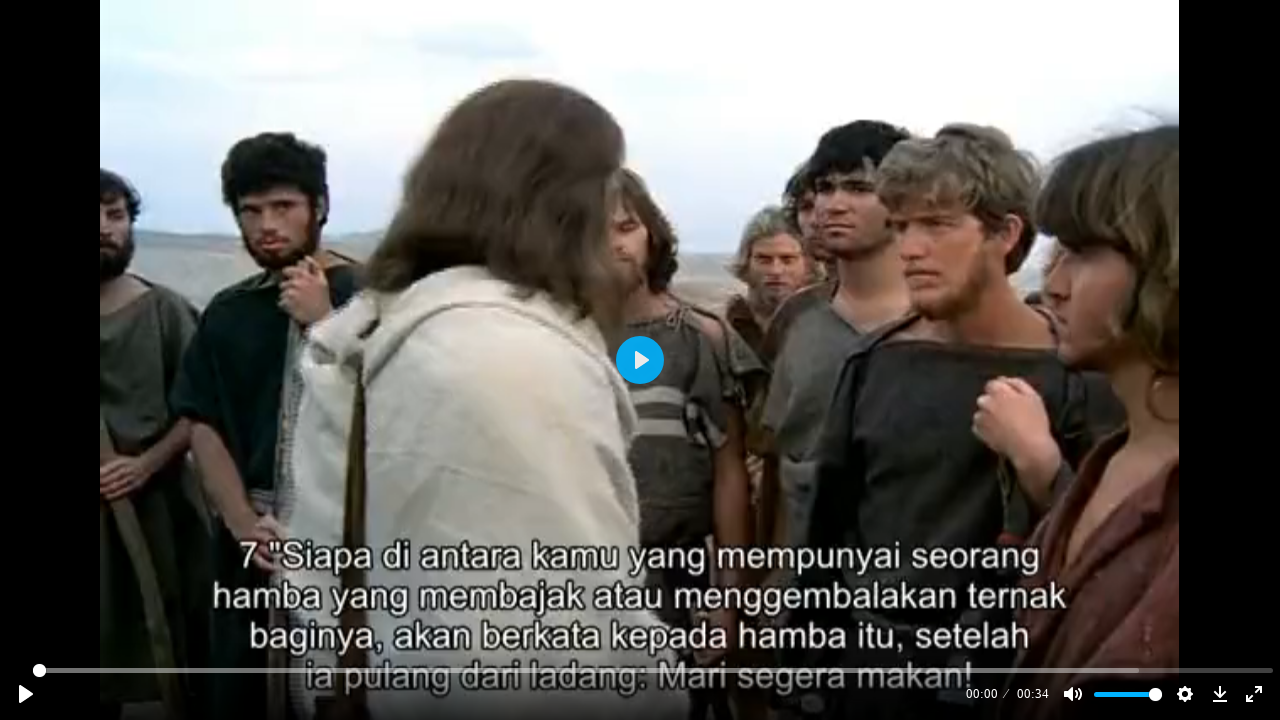

--- FILE ---
content_type: text/html
request_url: https://stream1.sabda.org/player/player01/video.html?poster=https://media.sabda.org/video_alkitab/film/lukas/pericope/thumbs/Lukas_17_07-10__Tuan_Dan_Hamba.jpg&source=https://stream1.sabda.org/film/lukas/ts/360/Lukas_17_07-10__Tuan_Dan_Hamba.m3u8&download=https://media.sabda.org/video_alkitab/film/lukas/pericope/Lukas_17_07-10__Tuan_Dan_Hamba.mp4
body_size: 6202
content:
<!DOCTYPE html>
<html lang="en">
  <head>
    <meta charset="utf-8" />
    <title>SABDA Media Player</title>
    <meta
      name="description"
      property="og:description"
      content="SABDA Media Player - Audio, Video"
    />
    <meta name="author" content="SABDA Media" />
    <meta name="viewport" content="width=device-width, initial-scale=1" />

    <!-- Icons -->
    <link rel="icon" href="./icons/favicon.ico" />
    <link rel="icon" type="image/png" href="./icons/32x32.png" sizes="32x32" />
    <link rel="icon" type="image/png" href="./icons/16x16.png" sizes="16x16" />
    <link rel="apple-touch-icon" sizes="180x180" href="./icons/180x180.png" />

    <!-- Docs styles -->
    <link rel="stylesheet" href="./vendors/plyr/plyr.css" />

    <!-- Preload -->
    <link
      rel="preload"
      as="font"
      crossorigin
      type="font/woff2"
      href="./fonts/gordita-medium.woff2"
    />
    <link
      rel="preload"
      as="font"
      crossorigin
      type="font/woff2"
      href="./fonts/gordita-bold.woff2"
    />

    <style>
    		body {
    			height: 100%;
    			width: 100%;
    			overflow: hidden;
    			position: absolute;
    			margin: 0;
    			padding: 0;
    		}
        video {
          width: 100%;
        }
        #container .plyr__controls__item.plyr__control:nth-child(2){
            margin-right: auto;
        }

        #container .plyr__controls__item.plyr__progress__container{
           position: absolute;
           bottom: 40px;
           width: 97%;
        }

        #container [data-plyr="volume"]{
            width: 70%;
        }
        
        #container .plyr{
            position:absolute; top:0; left:0; width:100%; height:100%
        }
        
        @media(max-width: 358px){
          #container [data-plyr="download"] {
              position: absolute;
              top: -98px;
          }
        }
    </style>

  </head>

  <body>
    <div class="grid">
      <main>
        <div id="container" class="container">
          <video
            controls
            crossorigin
            playsinline
            poster=""
            id="player"
          >

            <source
              src=""
              type="video/mp4"
              size="360"
            />

            <!-- Fallback for browsers that don't support the <video> element -->
            <a class="download" href="" download>Download</a>
          </video>
        </div>
      </main>
    </div>

<!-- Plyr resources and browser polyfills are specified in the pen settings -->
<!-- Hls.js 0.9.x and 0.10.x both have critical bugs affecting this demo. Using fixed git hash to when it was working (0.10.0 pre-release), until https://github.com/video-dev/hls.js/issues/1790 has been resolved -->

    <!-- <script src="https://cdn.rawgit.com/video-dev/hls.js/18bb552/dist/hls.min.js"></script>
    <script src="http://playground.sabda.its/_vendors/videojs/videojs-contrib-hls.js"></script>
 -->
    <script src="./vendors/hls/hls.min.js"></script>
    <script src="./vendors/plyr/plyr.js" crossorigin="anonymous"></script>


    <script>


      
    	setTimeout(function(){ 
    	  let downUrl = document.querySelector('.download').getAttribute('href'); 
		    document.querySelector('[data-plyr="download"]').setAttribute("href", downUrl);
       // console.log(downUrl)
    	}, 2000);  

    	function getSearchParameters() {
    			const ret = [];

    			const queryString = window.location.search;

			    const urlParams = new URLSearchParams(queryString);
			    const source = urlParams.get('source');
					ret['source'] = source;
			    const download = urlParams.get('download');
					ret['download'] = download;
			    const poster = urlParams.get('poster');
					ret['poster'] = poster;

			    return ret;
			}

       document.addEventListener('DOMContentLoaded', () => {
       	const params = getSearchParameters();
        const url_poster = params['poster'];
        const url_source = params['source'];
        const url_download = params['download'];
        const video = document.querySelector('video');
        const controls = [
            'play-large', // The large play button in the center
            //'restart', // Restart playback
            //'rewind', // Rewind by the seek time (default 10 seconds)
            'play', // Play/pause playback
            //'fast-forward', // Fast forward by the seek time (default 10 seconds)
            'progress', // The progress bar and scrubber for playback and buffering
            'current-time', // The current time of playback
            'duration', // The full duration of the media
            'mute', // Toggle mute
            'volume', // Volume control
            //'captions', // Toggle captions
            'settings'	, // Settings menu
           //'pip', // Picture-in-picture (currently Safari only)
           // 'airplay', // Airplay (currently Safari only)
           'download', // Show a download button with a link to either the current source or a custom URL you specify in your options
            'fullscreen', // Toggle fullscreen
        ];
        // For more options see: https://github.com/sampotts/plyr/#options
        // captions.update is required for captions to work with hls.js
       // const player = new Plyr(video, {controls});
        const players = Plyr.setup('video', { controls });

        video.setAttribute("poster", url_poster);
        video.querySelector('a').setAttribute("href", url_download);
        
        if (!Hls.isSupported()) {
          video.src = url_source;
        } else {
          // For more Hls.js options, see https://github.com/dailymotion/hls.js
          const hls = new Hls();
          hls.loadSource(url_source);
          hls.attachMedia(video);
          window.hls = hls;

        document.getElementById('container').addEventListener('ended',autoVidPlay,false);
         function autoVidPlay(e) {console.log('end')}
          // Handle changing captions
          player.on('languagechange', () => {
            // Caption support is still flaky. See: https://github.com/sampotts/plyr/issues/994
            setTimeout(() => hls.subtitleTrack = player.currentTrack, 50);
          });
        }
        // Expose player so it can be used from the console
        window.player = player;
      });  
       
    </script>


  </body>
</html>


--- FILE ---
content_type: text/vnd.trolltech.linguist
request_url: https://stream1.sabda.org/film/lukas/ts/360/Lukas_17_07-10__Tuan_Dan_Hamba__00001.ts
body_size: 431021
content:
G@ Bð% Á  ÿÿ ü€HFFmpeg	Service01w|CÊÿÿÿÿÿÿÿÿÿÿÿÿÿÿÿÿÿÿÿÿÿÿÿÿÿÿÿÿÿÿÿÿÿÿÿÿÿÿÿÿÿÿÿÿÿÿÿÿÿÿÿÿÿÿÿÿÿÿÿÿÿÿÿÿÿÿÿÿÿÿÿÿÿÿÿÿÿÿÿÿÿÿÿÿÿÿÿÿÿÿÿÿÿÿÿÿÿÿÿÿÿÿÿÿÿÿÿÿÿÿÿÿÿÿÿÿÿÿÿÿÿÿÿÿÿÿÿÿÿÿÿÿÿÿÿÿÿÿÿÿÿÿÿG@   ° Á   ð *±²ÿÿÿÿÿÿÿÿÿÿÿÿÿÿÿÿÿÿÿÿÿÿÿÿÿÿÿÿÿÿÿÿÿÿÿÿÿÿÿÿÿÿÿÿÿÿÿÿÿÿÿÿÿÿÿÿÿÿÿÿÿÿÿÿÿÿÿÿÿÿÿÿÿÿÿÿÿÿÿÿÿÿÿÿÿÿÿÿÿÿÿÿÿÿÿÿÿÿÿÿÿÿÿÿÿÿÿÿÿÿÿÿÿÿÿÿÿÿÿÿÿÿÿÿÿÿÿÿÿÿÿÿÿÿÿÿÿÿÿÿÿÿÿÿÿÿÿÿÿÿÿÿÿÿÿÿÿÿÿÿÿÿÿÿÿÿÿGP  ° Á  á ð á ð áð
eng ‚šÿÿÿÿÿÿÿÿÿÿÿÿÿÿÿÿÿÿÿÿÿÿÿÿÿÿÿÿÿÿÿÿÿÿÿÿÿÿÿÿÿÿÿÿÿÿÿÿÿÿÿÿÿÿÿÿÿÿÿÿÿÿÿÿÿÿÿÿÿÿÿÿÿÿÿÿÿÿÿÿÿÿÿÿÿÿÿÿÿÿÿÿÿÿÿÿÿÿÿÿÿÿÿÿÿÿÿÿÿÿÿÿÿÿÿÿÿÿÿÿÿÿÿÿÿÿÿÿÿÿÿÿÿÿÿÿÿÿÿÿÿÿÿÿÿÿÿÿÿÿÿGA 8P à~   à  €À
1 +›A +la   	ð   gd ¬Ù€ /ùð°      <-š   hé{,‹   eˆ„ þÄE½„×5I1š«þ™Êþ´lÉÑ:$r{€'¬™¶Ü £5éç0ŽçŽÐnó«~"wà}ååNØŽm.¹„C!©j —H-C¾ÓoÖf'=šJõÀ:·|±¯G€É_†Ô‹êÖG Îk·Ø»öQìŸÕ #…*(™y6   Èq†Ÿ½mó%V^DÔ\À2>^eCÊdR	sP^à”t~X¼]ÜÀËžð=L,mVÍ×Y.€„a¨´|£Ž£àÊ?µÇˆ8›šõD[)_8·¾ä€¢°ãåíïK·ª0²Rlìg^Qc,=º²ï‘5ašIç%Ž,r	›½ÒŒô¢, OåÊkä“ºöÌñ‡û(G iHÕ‘¯‘ù¦¹I†óÌzØÊ…cgÈ¥ˆ«+ ƒg[ WÌÆ5.uC_ëa¶•6Ó¥_OŒ!áìªá®fèZùMZ¦Œh	²‹
ûÒÉ°!¬£ŸÖ4ö`@G)’R7-Wå˜éËÜÓ­TCŽ7ð;(…ézz H­ÿTbµ¡NH xŸŒÌç ¾D ¤É°‰bÃk#B‘ûœû!ÔÈ³íå•¸Ïóc5˜R§ÕG ,Q,A¯«­„LX”{Š²ZA?„	ÍT•E]ŽÇù-tÎHé(ÿÍkª´zŒRLìSk4ML|Åó©¡¯ñÎß¦uj÷Gë´?™•÷nž¡¯‰ƒK‘“RŸ1«æÞJšA_þz{ç·ÄYª7’˜¾Ì=	Õ†œròê*ÏÄFÜìø5sþr39Ï]‚ðoekJ=ž›	‰‹ž… EÙœæ˜‚”MOÆÃ]˜£ÂèQG ê±æ¬:Ä—ê \6ïå«¹¶Cå(£d®¶bºÓ£‡‹çEöŸ~ö¡éš—Î×æ‡}ôð6·$p.ˆè-|üf”Çús™Ãž ÚñB:n’eìm1=ýq®ÜàmM¾¬üêûWà™WêòŠó¢´ÎÑFh!,šV×Ä(‰‡	ë%“Ê–†…m7(~rDÜœñ4Í§¯ujòŒ?¶Q‘/1	Ç3WîIÖ@ö°îÜôoÝá?G bN
…}¼•Óú¥ ïHc†«?ãJÕÄ3âý33Ž2ßHÏç/BMJN542PJrÃ…~,K«êþw¿ÆÇ½Äßé7/õ£XDƒå@ žwZòšÊ6êŸò±}¹™ä±äKØë‰œ­ó%Ç©ðXüs€†)¶m1hÓ9ûÞ.^ë	Õ
ƒQ.º!	b	¶‘ƒÚ²AtåhcÔb/µ1ÁvRƒ4¢§EFÚ.õÌÙûœá~B¦ÇzG @ï€¤Û5v i§â!NT_ÈËë%µ= Ø°d>ä9—˜RQá@Ü+ßÊºÅFøöƒÂ–ëø­•¸âïªÉj´5[´u1ÒmwAv³\íõà'wU£Ú6pw-ËE±ù;‹FD1MÓ8â+¢Ä¤“0ƒd6»òÒ¨¡*C–§Á»løê+É«Á³*z©Gç:E;6F€lVïRLL½]x¯.&“&•+9àHü²ÌÀA@3#„ÆG ¼‹-á;Œ‹„ÈÂRÚñÕl·ázô>„§)úkê—¾=§‰œÛ úØuáGŸHG7“CÜ|:|]	,wMê,ÖIÕ6gI}ØŒð‡œwX¬ÃÞÆ*†ê	>gË^?ß÷›Ï¹3{%¼ÑÆ]Ió5»ðÀè±¾ÛJnƒ[ý¸CÑím©)_&x-
„¬Ê©È/´Å°±ïˆ¾ì[rƒ­*ó6~Câ•gpØŒõü—aÐÍG {üÁamòK÷Õÿþj5®7Ø™9r-¦€ë€VA1£)Ú†‹r@lu±Î…ìVÎëÕ´ñ•(Ì… SqNf€·˜N¤ØW¢ò¯ ]‚‰þ³ìÏùìïúËNÈ˜jY¡mð²eËt¿m„åûK4*^xº•\VX¨¿)ó|¹™Ãp´ö%t$¬Ó“ûS´½q$ÎY%¬=M[UKAUàP÷0ßdó—Uÿ¦ñÐ#ðäG ”J÷BÃ{BLq8ƒü/
éÆ&V¹ü k¹‚ºLƒcÖoÑLMÕëwM¸LA®ë®ríb8,Œ©Jäÿ}“<˜M[‚¾±«œú(hk<õ8=åi-N¬]2q"A…Hè?0_’ @œ™Åu­QÜÆ¿rÿA6Ž·ö)Nµ?¥û®e“e·+±ð üfû„ÁO¯lé*Dè~ù]Ö(ã×âYTQ_½ 7œ,Êðuªk]`)G òÿ†aŸŠi ›Âµ¸Itj„ø6•Ë ÐM••G‰7ê“æ•x%‹¦ølÊZ‡šfçåƒüë˜…lDJu{®ú8I±„+Å%–¯ÖG:Š6€]Ô€é65ÖúëäÃ®±ù™3Æ*7=]Y­Ëm©¼N_ÍÓ!*ü† œ¤Py‘DóáhæÈp¿‹èLÊêjð*^Ó»uM(Ò'±mPBYß1|½fu1ÚÊ…Cª€¨î^G †86ÛI8ä~þCz{™ö„¦¢ºž»–Å™—ñØí²càˆå~µ)Q'_âJ^út„Z³sÆ7Tr@…?ìFÊÉ+iß‚{npàÃñ¶Ž­|Ž@×›Ý­FIpèK¨b®Y	SülÜý) yóäÖ=¶h#Y]b¸°Ñ€ä˜uÇÔ¸‚rŠR[Úþ(áü3oÅk,IàLDf*ãÛ*‰6©öµ£9,m·E`Šô“_x”ºè#G –/×jçp9 6Ð,íÛ‡Ÿ’Í*¾:¹½ˆÿx§Ôš.aŽÁä¤þ¬Ú‡~üXaM:¸!«ÆMIù_/)ýK"‡Î~ ¿öŠnî]ìÜhÊ‡I*Wc]äKî¶3Br¸¯Z;¯“t!Gê2Øî¸èŠÜ'DÈ¬ÌAã™d?ûÄ&ÝGs­î–ä» 0ë—Ïjžà ðî^y£:bÐ@Åñ†š³%pÊ±3îAMŒ»PG ÇWøz²²Bb9ËýøMM=Ö#ÉbéÊ´¶Õ¸Á3PLO!y¿¿êR’@Siƒ\”öw…À+<W«•*´«ð˜z4~„½ª«²eßyçšÁCç#Ò*H™“•É)ä¢-¬‚L›íšuš•ErÛ‡NN“ÎV{&ªÜ]muö×Ù×ˆ‡@ûrò£bT›V *>…\\ªi™Î‰zÉŸ¥Û>zO^yð1¡Øš÷NG “eÉ.žÿ~¸”;TPx6!	îÙ0þrªþx÷©l´bÝåÑ5~™|á©\N2ÒhÎF?jP…(Ìžø®O79ƒpEŸƒ(,õÜRk¥¿Õ3„FÊ¥õøº=¸Kqªð©’J‚õÜ-RJÊQ V#g}0r§’=[‚U~¯S‚p©ùuË+ðÑ9÷‹~ÖZþtÜqè;œ òÓM ËU ‚ld Ï›_‹Û ÷zLç©G Å™›©¹ŠÕ½ÖTyégƒ¤ŠÅOç½¿ž,ã~hC”®öp&Ön÷ë}†Sþ\Î¡r9}€Ž0
íw\Ò2¤ÅnÿØ3.Yƒ¾"³ºY6ä´¼ZGìYˆJ‘«¢<{¥ãêËüIëÆcí3¸½jf=<(È´«Ò;÷¤ƒy”Ø”’Óå†ìV3|ÙÍùø¸<%àÐ+G=H<e6"	[¯ÈÉ4áXÂûÎ÷[‚åÞð§ëœ·XlVÜá„‡G µñzJtóÞÂ»®L£©ÞN§¹ä¨ñkw»‘JìÚ«Ó°T †¨xŠ=V¿Ï>¶Qèå·Ì½ÇÖk¹6‹ºêçKi’I\Gè²ÏŸµãÌ·¹Œ7Î>8]ØžKëLh'Ç}jLh¨<5ûUû|ñø®Q@¤‘/÷”Uó¥{¶Uoj(Çª]8÷üù_/{'Œ„CØ¼û%™B0q›Êzè’»E8`˜Ã¥$ÒØ‹%æRG èùÊŸ¶Ò™ž·6M9Ïf£;–à—s1G×9¿ÊªPíúibø¼‡—Óíô§–Âôd×èá»5	©=ƒŸ wsy²kü9ÈLoüïX>ve¿vC’š¿ÙÖ£DQáaØ¡ç"s·’þþéÚ7j>¨ßýùëÏ.þP–HÐîœ#Am1ÿ­UuUm]ÓŽc¡-&zû¢¦2éï¶¿²é—$ÞišÉ¯£œVF)ð/bfÞâ×G ~S·WZíÂ=·ªlÃK==DÖ
ä©JêÀÈ›ÐÏÆT8¤ÄýÆß}š½LŒòÈY¾y,Å¥çz%6dÁ¢³F'n¬„Å)4±6|jM±HOxdµ™´Î-¯ÐBšÈš

U/¹²‰æ¶ñ9Ú5{GÕÀ_u\D¾,{˜#WÌùLñ!ÌÅÞsf˜ö~¡*[ž²»¾Ø“î{ÿã‹=¿d„Ô‘`šž(vÆì¤êîWPÙÞ†/°G Ýâ¨ÑXÉlÆ£›Ø©M·R”„¨§G5ý\>´Q
%)ü;/#’‡È™7ÞÓ„¡­Ìö²¾Õå8L¯}BØ6§Ó”ß0Þ¸F#E-´Ù+>qkšàšŠõk3ë®”ŸW„ƒ¬gu)žÛWë§Qw
}Ž"ôs	1À)ö*ªŒªŸ?ô·ñm—#oƒBZ4x‚¸“•3C_/œ{ 
Š°Ödjª…Z<öBÑEOîÒyžaq$—H2G d'Ï Û©›<+Lõ’––&”¾m,'ÞŽÂZÔ ·8=Œä“,–—ýÉ—ãðÚ±Œiãù+jbÔ"}t–uŸrIk°¦ðáa¯Bª·˜à½b‘¢ôÙ_`1Î\‹)3óS°¾2í‚>·™ôÁF¸ùözcÇ!6€-mo?ýsÊiÐ6¼ …ÿä”Ÿ~XÄU½/Ý/Qïª¢½ŒC/µvlîÅŸ0¹Ó)K“£Ãa«	Ü=vÖ¸bG NÙU³K}‘?QKÛX_¥ <âM^‹ñZ¨²ðýk(Š‹æú"-©ÔÚì×áÒÛ¹ìVA~D^‰pºNy:ÉÐÆyÌzñyôr^Ñ5W8Ý¨ƒ”˜	…,Y0]†ìíµ¨½#Â1c#Ù]ïèÈùn&Þ¬;èíDo`UE”óÚ·y£àá£ <Š,ë'%
/EÓZÉ^‰À¦øî!uðJõÊÈŠ¨¥ËYÿh”¹òø¯+?öm0ŠyÓG A¦žý;M$®ùGs¹É’¥Ý§œÉ¨b£ò6£gá|‰Ì´{ˆ|'.}·PŽnÄê6jÈ–R)ºsÄç¬Q0Ë2‚~VÚÇr«úw±>ôëYg)üöÄÜÜ+çoîÅ^i‰»žUüñU—yËŸÂ¡@gì>–!<{¥@ÝÃË5À7ðl„0kyŽî¡TÝ„™¿cC¤‰KmÞ-(‘â&_6.Cv¼à
eq”G ÇívÇÉdvÃa¦ Ä,IG<»N»À.¸¶`%”ZÉ’G’ªÊ ÿ\ÑÀ~½~ô[)^W'õ2jˆK.ØÄúùîŸC39\QL4ó± ËÖO[}òþÐÈ¦Õv‡/ö9ãL‰O˜”Ê|¬P¥£à þ­&ö!(+òyÞ¼5sê÷ÜASÞêuÎx¾ŒUí€®ÍŒ}ó³ŸåX^8(`aí¬ÜùŠ±é†“§ íEØÊ.V+ÍË¤l3G ÐÆóÛuhôÞwöÙ(ÀÒàéËkUu­‚ÊJ^Vp‘”KµmûÝ8dÑ¡qe°œÿÿ&&8­Y(Iþª½Ÿ ò!E‹â”z¦]„Îö¦b«Ceÿs°Ò†ÞÝò±[ÍÍ…üí”·ñ³wt|Ú@¨ó}úÖ€X&Ã6dÞlNIJƒRÚé÷¯9Þ™Ç‹`BùÇTÞp\ÚßA€Ô!M6o*­ö,Ž "BÂ}RœJ,ðlÐ~ÎqG ‘AS‹š|§[q=¨e4?@ùýPEçã1zjL³~c9,ünùqËËtž—>CøÕ¯9W––šûX¢Í¼.sŠTBOw€—TŒ’ý½.	{²ŸëûÈžìïŒÑ½š0cî×ä¾Á/¢Ä£º9BÌL"—|mõÍ]ºwUÜX¨rÓgFó3ŠƒžŸ©+®îYœBö•dÂz«ÝcìòmÛ‘K–qËéz.7„oq0ÿ`©G ÙsWú/nE“€Ð%†ê;!Ú·s•´sâ™Ú4–‰ÕŠÈE ÁîI·’8¤šéÏ‰1åN¥/Ì/–{Ú%–RkL;UÎƒYEt}þ^gO3ZÍqO0Áš¢wÜc¨ˆaÐ>¢H| œxäµv€íjºdœ¥ÞÞÇcíßµÅº×úzšø„/M©9dóÀ-ØRìÚ¡äW`¬¿šf*(»Ý¸*ªxºXG ×oºAAFõ)å‘OÙñ{Urô«
ÜùqZR®ˆyeÉ8ˆ>Àß ~K>òf±'’1y‹zÑCùQô+(Ø;U¦jL®ÌäÙ¾ 6$Gõcø	‹°Þ°)•Ê%q•Ú•zGK;¥¸ÆžŸ u–YÔ•[IÐtÔôO]>'…Ê<°ó²{Üè½^p¾„êPÖºË[g¨0T€ëBÄÙEð">Ž±•'<Æ¸ìLŽÙè5×G uH¦}áiÿà¸ˆéþùMZEñá7”¿õ21£Éóë×Ù^ç¼B^v+'6IñápÝ'Æa”ÿ%‚ZJ)ô~‘!pÿ-(Ñ#}^Ñ¶BÓßÛ–Ç¦·“4¸£œ°ùíü  |¶GŠ… ø,¦c'Púy°üŽïYeÄ˜e‡*ùCÚª¼èüÛap-œmøªd¶
éCrú—M½E°ž!ïGðÅ9ëaôâß;½î\­£BG þÍÔæµOSnTÒíÌ/ÅÞªE06°,m§¶€e‚(ââë–ÉJê§­RìÜ˜6“Yüko¨ƒLn
VÏÎ/îGÍ¶n8DþNœù^}ˆ ¶êƒ„$™ŠÏç¯C%ŠéÛDèÂ¾©ÚÓ?Ý<¨÷‰›ÆñI*xJ¸÷L½Š}ÂTvöŸTýèæƒlK|è¼«Ðæ‘¼ùOnh.qML
úˆ.pØi¿fðbÚ½úË›
»„¯rÁ¯ç
Ë„G üGvK˜/IÏ)]ühåèán\ ÜpØv?·ýE6àL®áû!—å-žÆc#ìtâˆÿã)ÝIVùBãÈ£òyñ«ÊB|¢‘ÎÅ…‹aWsÖ6ŠC…Å¼«èÂG³,ÒfÓ3šR“’ zïäßzv¼¦êßònÃ~/¼Hø*xÄuN,f”Ýç‰Õ*'é.„_0…"˜®%û¾Ÿ~ƒùc®}!…‡©˜Õr”'¿*0yHÐlÌËÈ*í\Q%G 
Í'³¬9t4K"ósÜ2ó˜StÊž$>«ÔÐoÀø:gšëÐ(Æý~'TÛSŽ)¹×½”JÎã ·:ë72Oª­Í”a)f¥¾Çˆ5~©e—õS&–è#øuûPXÖ_ªÅÏ#ë*¼EÿGOœ½{ds‘7¶‹'Ô­ke›V+§°Û_è7UŠyØ»pä>Œ\ìð®Ë¤'U<ˆTmÔ&d9;­¡*ÌÒà„9>®ñµüñG zaõ32¥vjâ–Ýý¡cU¨H®èÑzµ×ro³4¤k†‰Mñ—?‚²ï)§7ÒšHµõlu©EÄK4êÃ/²nŸ\@n†7íA-½‹RâŒ+Qéè%R‚iäaåÃhÆa£ÅÓù¬ÍR×B©;”øüàuŠ1b0gþ
4c3ñrÄfòâ¾öè´Aì{pRÕZš ã„ãÃËQÕ@]9M]º¬`ùG †
ÍÆEÒÒï‰UZ*'œ9©hEU%Ä·÷³^SscÜskzg—CJÉÏZ‡&hs÷p?ì‚ç%-ŠQL÷é[5	& ¼ÿ·ô©U¾(q8aÉ.Þ/pÄÑ"ZÀ1ÃÜ³rô&«•tö-*JŸ¯.¬Nï7}Ìqªt*X„;HäÜ÷’IÙº©|ïÚm@x[PeûÏconê:í½¶ŸØd%))þÂ…òÆÌMôU#ÿÑà¢nrG Dz Ü9ó›Å“Øò—ò“ª1–g¡yÄínY£ŸÉ¬ûž>’Pˆf#Ð‘E³3˜Ülÿ%‰[ëo±‡K&Ga²Õq(¤ƒHÀ»…ž³œî’~âÛŠG(¯¹˜ÔøQ°3åâä/Ì–%îT<[|Ð«Á«ÃtßÏãC£k=(Ü]ÿâÅ^kÇ—¬›Oá¶3åçôðäáïÓeØì%;XV™/jA´N‡Hm–¦
G5[É|EG -ÝâS.€n+ÜØk¤BbaIfwà‹7ÚtÁ^‚;Ùôî³ûËZ±‡Ià—mrÊ0È³Sn;(¡ŸìÒËÕ_ÜSâhe2£pGRí~°ë7;“îMé)XXÝq·
ª›§1¼˜±ÄRÞ›/padÇ«½ç¯õ*p±	Á¾IM›
 †›»ý=Y•/µ¿[2/6·0DG9Q»(^å*ÄðHy€òfÚG nàÅo(b§g¿(¥ò®äºßá~òÞ×ÒYb¨^ßMŸÊ÷3}3|åçfîí`¹]·T‹ƒé:ÓóÔ‰¤^¹xÍ­Ä³ŠíãŠ{+	(Ië8f-’+rz .R_³r ð!úŒJwnñï90…¸›¤¯ß?ÍêÇ*Ú5tÚƒh“q‘'#'‹sk0æw½>Ö¢›ôúUÈÎª.wL&Ô.ëàN¶ª÷t¼°w._ÛXx¾ªtfˆÐ%G Ò™jŸaß\R†7u¿Ó÷aÊõÜ=
Ù7…ŸË`:Z?ÂI|ü/É)‘\CW?L /‘œ(}àè:2±”·Âä“¼Š¶ÐùèL¯m^‡J\tM”b™å•Åû5æô$Z¯-åuù™¥Ó9‹Ë™˜/gd‹YÎ’i:'½ÑÃéâJ`â”;^p7XûÓ‡}ÑæÌûeväSÏBP²ôþ­å6–½|/Ñ¯Übþ{.gþÙóºOaG °&¥z:4I¹zK‹LÍ—ßÜl±<rÎ²=­LZÑ=QîÚÈÁËN#ˆÂ–;E«&«xÀ©ÌåÁÈUŸ*ETÝª§ÆU‚”ªóŸBˆxÚc‰æ§çœ"EZœ¢hú- Š…X9ŒŽƒ1´µg"Ü|”TÎ¸hRƒNÑµ´é@Í“j}ÛòÆEá¯8/€Â0§ JY†yµ÷:|Ï‰Oy©Ê¾»¦ÕS»F[X˜ˆ~ÆJ=éRå¡G ³2bBŠÖÌ²©hU$Š8öí´_–4”JºŽ’JWrF*ˆ–»—£æmf^¾ßvÇXNóv¦ì…ú.„õÝ@Ü¦2‘#ó!cVVñ'Ä78¼7xÃŠ¹„¥Û”ª3Ãž¸Y²/H
ž:ˆÏ&Ør4±ÎÓ¡B‹@¬Š;1ÑÇÜjæ÷YùÂlÒk öj>MœA3Ì‘Â>£…†Ð+œy"<ô¯àeQWS„óa9Æôl«/G UZ	M]š¤=ÉNU´Í”97Z¯¤*q£7uc“!¨ë%àÊQàè­X¢}cñ±öì®òúß(Bé}=TøÃn´¼TlÐã@øðOÆ£ö®ñ·¦¹ÁVDö³y–¾8µÀZ.Uþna]ó'Iœ@¡§tµªhÂ¥%»Ùº—îÜ^Êt›Õ ïHI¬Ëù}È#"Œþ™ûž`©çBjÃ—e¡ÞÈVÄ–&—|»×÷ÐömezÛq{G ò(WíD@âGN‹GŒÓ_’yZ=9ÝñdHj×i¼I$’¸þM8çvcV3TÃ<‰b[Ä5tÂ[FáéQ¯C:8¤h>­QPV$µl<æwPônáTDx ¾ÚSòK=—0¿ÒÖÙ7I*w¥ë¿ìy½ØZÇS„SÖNtZ5À¦5Ï–`¡Ãh‚Z5½#«ñËæ8¥š‡Ùâmœñõ¼*ñ/ƒ^¢œ/.òa^E—ið\³sÉ~QG ¨­X4LôªŠ§lTz¯ë~sFÄí¯‡n\¼©ëB÷úº³
³<Œ.}ƒMRãa0.Ä¼LkYjç2P§’ˆáÛ3 ”Úq¾‹Eµ‘ë5Ö)þ¨BçcAùð?d½÷«ÇúýP^ýý‚l73zç2Býý®Q`]Ðó±­<;á€WG]vM¡Hg¬y^T,5.}çÿ*Ì­uzF“7¿ØZÌj |ˆzY®Z)Í<D­G §&¥áä[jgV¬™ùNî*Ôÿï™å@ÛæX~-îF=¹æŠëÄ-*ö¶!MbG™zw^äV<ÁâD¤j³ÍJôu*Oñ
Æ§gä…é±W@üXÓÍzc Þ0„×55_êÖ&¢°9N»lÒRù»óHÞOKM£>æÍ<,ÝØæSÆV,UÇˆ}3ò¹Jçly€1ÙN‡¡X™Â­ïG<X» ÆCÞ,Ó7f}G æQ7Ë(áNg!Û‰,¤²Æ;¾Qô³F¦²½=üûC,f
KLr‰¬¾ÿ$ÿ9[È‰299ê¡g(¾ï°®ÈúÃÒèàòbð²õAßêCÏr•†R§%LbÅDW~–üUè¸N÷%ÖnP(Ðl´œui¿¾6ýêÎlO!Êø2„>FÁxNÁ›^~8ÚkÌß¹7¿xÄžTò6í›×ÞMèô˜×ýÈzÛ8n:èû;‹Ï !ËG [Ið:ðÈ¥£zP‰)!VÛ³™d3Î¡G®2!A;P„/:0ŸS2RŽÖÆ3‹Ò²%Á(Öß#‹p@êÎqÎWÆ/«Ÿâzé[êÓùmˆôXœ ¦r~¤B(ëðŸ*@ý£PçQi-q½á}á‚t2,ñÂñn'QäÜî‹r².)Eo¿§ABLvÝzB_…á¯Ì:
nÃ{ÈúÞSGSoCN+ð·s~O¯„¥‘jG»`G “å½Q$çn½*ƒ¸`Ón?˜RM8ÙM3zúSž1˜2ú>VJ®³³"ö`¶¶-"oã¼Œ>USÛÅxI1%4£öãuåûÖA"ê»|wõ§KðÍ¯B”.‚lFxß+ýÇªÏAXâW*ÿ4xw;‡ÏÁnþýâ8³¸ÿµv´)3É¦-¿ƒQAÒŽ³3TEB@Ztl‰™»Ec’ÜW°EÆš6¹ÜÃ?Þå‚G &8T+“!IÀ­Œt’æ§zAè°º°¬gX50]6$qF¼ø¢Èï[…²À
º!Äô­oîP2·î'hx“fó—8 tÓõ¿"!¿‚­}ˆ§W2uècôeÓ½4_ÜÎ¡éË4{/còé¨*Ã4ŠÚÝ~$þËµ¢Róàèiá|v*‚w]wþ—_œ0éiTÃ›ó¤äG%9±û¥NÝÂ™Øfñ}ËÐY¼¦¥lÎ©XG ö<Å†ö{7TR¤yuq3ùì·â­Eyƒóž?¹ñ‹É °G+Øã•^™+'j(A6Èwk¢–Ðu†î¸ åk{jñ^äÁð‚gYéõ¿«DŒ¡ÀZVw†ši\£Ô™9f=÷Ë{›j8Ö‹*^zAê³iœ\¹ý’R²ø£Lá³CùpÝˆ¨<Ý¨Vtoâ«Sè-Ž}NýºâZ•kMê¸ãÕZ‹a¾B²4‰}§ìjs”TÃØÅúshÞþ:G ’úŸB°‹Â±Zð±êÐI) ›åOj²=U`XP0´_-(#öy"àbÓ[C?š0Uù¥:°\3¸h¬×I'`C}%ØåzEiýÛ~¼Ú}B®„k•º‡—´¡°mF34ÅjâòÂB­:ÃkÿBÅpÀ6ˆŽÅŽ9y
”F¤tó»3^ÊW èd@†[Pœx Z‹o3‰vÿ[¦5³äžfò¤Ÿß+t¬‹'ºòr2G ø¾äåö5W÷Æ•I¼¡79š¶ÑáúÚÞ­¦bJœ=S©Ñð'Ðð 8ézý-kë'®$´Š4ooVMYaKÀ œ	“âÂ˜ž¯†	Ã‹EWï©qáË™Iƒ×Ž¿DÕu[¿jÒÍ7„ÈÔÀ°}_÷ÿËã—‰ÐEV¬;-ôaÅƒÛ¼&%2»ª@«òdMÜ¥S+Ê=]ò·r,–0‡	¦m1½¼hE‰"˜%ç0ð±P+”ûò‰¯\G ×ÉYôÑ·-?ÍrRQÎÌ•ÚÈ#+qN,$7îÞ´CïWìóÂâØh¯¡%ÚÐ£à7âzõYœ5ýåßòã¤„ýªÿPõ&I
q)@è¶,ø’‰Tâ
+äœì’OZ•¾³‹®ÙÖo¯	3c$þj²ÜÉï0ž‚YBü8"¾+÷Üg1Îg*àà™|GÏâ7“D²Æþœ²‡¢§Úi‘YÆzÔ‡MÎ6¥ÿÑÖU‰G ·“Î„Z¹-<Cb´$´Mj«NÏ‰Ï,VMò(‘ ¢<õÒ:b Àº©J“ê£„Ódê¢÷™ªkO‹‡Ç… _y¥ëBé…í;õˆ¹ÝÙ§®Ë
ý)«"Œ)öçß&m˜Í³4ß¬„
Id
ÿÂ4!ÂŸg´áØkA¾v,˜«áå&ì"~óò’Ž]­½lxQ+S½¿ˆL#þ…~)Þ^ûÉº™p.§%E-¢×·”6G Ø–]ü Ë’Igà»w…x[x$÷ƒNéàÁÜO¶”w­4G,&©öâzþ'gÑÏ/ßD5Ò'‡øêüH+¶•£™õéŸ3îí¯Xÿý3\,¢§¯€Pg†-2µí§p¢žtË}b† R©SŒWÓZidHÚ.~£FÊÒõ?šzIÊqCÁbL½	fDÞvØ–ÙhªÕž=×dÚç—ª"$		%ŒknÌ	0×y¤¯a Íd³wG °œüp; G^kÕJ¡Û0³_@z˜
’åý°bŠ¹ÎQø›aÐËa¨ø|*ÝCé#Š&³X6Ëí,…û­©óÛüÏ¶ËÞG|—-Åý‡À”îg¼xn—‹j<‚>jRèXGãÏ¡Â%Òó1Ó4÷ª÷ŸÉ(¯þ§ø3Äx0ÆÓ yÜ’ÏqÂ<ƒvê¬r™‚§]/[J&Ñ¨OÅ\ìË?Í‚ä¢u%7&õ—©C•¥Ö>Ø«G Gi^:ÄÙtØÅf	Ê‰äx‡Ÿ>pø&|ïþKI©•¯GlUH=‰z§HŒs³$3C(ÿC_ÙŽ/Ùï‘·oîàë@A·Ø`Î†9Ñˆ­Ú"vÑëÚ0'”Ã'›CÍQ^üU5.»EžŠÛ&eþWù³Ì¢žýÑœÞ¥:<8¦‘#œ¥M &å5‹T³-zÝ«çQ«®r£¨Â’}ëÒ¸pþjg62¢)T [)îkæ¸TÐG x¶mb¢Y"ž1l‚ÂÜ?\;+_¹÷Ÿ¶$|Åú@Ü™‰·Âä³k%aÒ%	übÚmÒÇÀÚQU' @	^“QW»&ò,c0´'ä$äN2Ñï5{©Ï+.Q˜Ni97‡Æ>Åô|„síQ8£:†/˜ ÀÓ´Xõ£ªØÇR«°ü”½”×r'IOc‘ëgö…ÿ<ÌrÌV=Mø}xeýCu¢Xï¸• ˆnP§ ž8„Õ»ƒ‚G Ô-]ùc*Ã¼€­N±VbÜpeê8ŽÃF"–æù&yÄá"6'³f,.O¬ç§Â­V?§×¶Y¨AF±Nýäf‹Â7îâ|P»Üwþ²fmùPWÉN±]¾#ì—ýV°
/8ÂåFœš`'Lz¬¢§Ã .”Íli"Ù„ù¸P?•)êÐ‘!êï þtRÎž¬
…!9h]`D`‘3Ýty*XóÂN®j‘Œ,W+Å».ë?dG *!ñ­Zzu/<q ÆŒ6ÉÞ„1Û*ÔÑJTö`¬ÒµIñVÍ£J3-šÄµ±†‹ˆ—†p(ž@&—§ïœì¹ì÷h)%N¦—;ççÆº&÷²;‰‡4Ñ;mÐö4"„Ø}C 
´x—:‰úAÎ ìZ­f]ø~è*<»p¥Ä!œúÖx]´‡mÎy?žvgÉ|ž×m›<‡'ÐéÄ‡Ê‰àÞìh·¨ìÜ@ÓÔYÿÑQ­xµúª½±G èSÊCeÓº]îÒvÉUÔˆóÑòš‰3ifµS¡YšGé¹¯ÎéesRüpdËÒCÓ†~äžT`.‰¨ÚW«¤çulUŠA¤UŽ›ekÇì³¢—DÇîæšÐ‹éÍÞ½&¤	1O½¼|H$z¡eÒ—gY‰C®,Ýçñçú÷yÙpÄÌfÐ®úceE©K[šÁV î¯Bé*o}'³kc}
ÅžÜµ ScËaá×¾G ½_ž¤GW#vðšÁZŸÈGÂò'íhÛDû\¦]Èù:’vÍ›®#Ï£3Ã(CSËlÙŸÒ)K™}	.ƒïÊ¶ ~ÈäU|jÌŸlXœ’Ý¿\¥¶Kikoš
ŠòêBˆÿP#˜kðµ¨2bØö[^ðt\š)é±;°ùõ ¸çm­Ž±Ú<­ÒâžQJc£gò5¤Ž†±úÂí;ãØ‚’O˜ÿ4si‡'ûB-ƒNzg‹ž’G ôŠj¨í-ßcf„XôQ/w{âYæ(0âJ¹=Ð+Mð%‰U	RnDŽ†fn™B,³1óþPÍú<‹²Ú{ÎL8äWu(¨\sO[ÃÌ‚©,…rSÉÔ»P°úÄ=þ.ÿ!^Ñ¢¾êHˆX“É’zz¦\Ú=íÓÒXvçd[×-/ë«7™Çí]ÂÄ@(âÌ|Sòx€bYè_•àBÇÅÝ³ËH´`””
Èr»Ž½¶é'ÂnÝ.0¤boG *í2`G¥ÞoÒ¾6·Â}6žc\ñ¬~ÆønÒèO—æcW8²h¯˜ûêhS˜O-0ÿ”Ó›°Ž:# ¤yj{®áîjÜºpï€æ+-±JŒˆ
Žj‡7IñËYÓ<ñJ“ÿ"º›ôJ),1šÒàVÿ$í‹àtÊô}—ñÅñAnã’—gçžé‹+êV+ÉÕŸf!oþÊŠgï„‰Y-hZÞZ|ØOd‹0éEœÌ’ÿz„G ´V·k×Î]ž•-…²;Cm‡¡ÔÖ´¼IÃ8àà…DÔh°U(çÉê%å²£§›à•kuœ5¾K›é´l; ÊàõU´ˆq¦ÁÒ|k¸n˜ÜÎí"ÁAH„Êr}æßÑ¤*[Á¨¶©@ùB„ÈÊÔ1kÊ0Ëÿj“æ(p3Ô>"ð¨ƒôÖ& 66uRlƒàU=ïæ¡d. ì¥ÑJ„—¯ÅÙ(ÓÏožïK¸G Ðœ é–ÁÆ— 6Þ‚7¹„ÜýÍVð¬ŠºËY´ç‚¾&Þâ¨e4Ýò­íIgŽñ[ÚíÊøÖ3©±ü’Mò€t‡HD¬®ëÜú˜FØø4´ZyÉèMž­Ù …\,>Q¨ãozbPäcôŽ+C¤QÚÓáüÃ®o%=JüG€Ý..Cý“2ëf•{o÷^pÃâ-œÂUÂS¡åh+:Ü)¡¯…äJY?÷ˆ¡¨5í ÀG ++_F‰pù!tAÏ-ú2ý(ÖII®
=øº¡• ~‰ªžõå¢\HK}öòq ù°Ÿ=`¦ QËßOq¤ÂŠ
¥è‘ÛT–G#q§î±ÍÜEö—i7w Ö>1›fƒû–D®ô•}6ÞÓèí=U{RÐl#ÒÛ-Ù¢î ¢ÍðEÜÑ~¥çÛj;È×°1iú@æxèC’sk©qŽª*@0²­¾Y"9E:d2r2;XG ÖŒ´—&éZ¸ß4ò[>&I^û–VÜùG/"q“‡Àëñ1#Ð˜¥Ûï1 ²Hh¹Våö1o2˜txZ¼‚‰;áwÄ9"yÐFO3¿ã1ü{Ï.Q\˜gb}¦ô±‘±ç¢D ŸBå0â[¶Þól¯ŠÆúà ù^;]:áåPèÇžQ¸>‚î“=èýb½ŸZófËr€f¤{;ùÍè°ûx§Ë>V9½›÷1—Ÿµ'b&{SG e78rŠÑì—ÐO¸ú(Ðúc€3Àp»u/víT:Z’WR<WakìÃ/ƒ©g})è6¥èŠg†r¼ef+{g@”zþÝ¬²Ö(öøù6µ 4ETÃp¯FM—±ðÐéoŒÿþÒN §“§âÁ„C`K=•,£Ä¼ëA™@P®«Ì–êZ¾‡ê«Ún;¹f 1v½Ð;6r,1ÙûÍ¬WœâR¶yà|úß«r€¼W¤Nì±G rA[ÖÉÎ…¦¹ÿìP×æ8ŠÈç®8ðùÈP^B¤3fŸÐÌÍ6šš>Õ¬¤€¡1"Ìô¨eÉI‹_<ØÒ¡‹çÔŸÄkÎîP‘=/{²ÝhOð‹ô¤S|êz7HÚL¢çF”0ó\ŒþcÅAíz,€ÇO -]OwFk!Ì#ÇJº&ºf¾eXÑ>Ú#½s d|CôvøÈÒ#€³¾®ñØ–<±kCb3¢­;ˆÙ$çªG ¬ë
QË=÷Niè¹@ƒÄbI^êj–ÔÀI·øœÜ$Wº¿„)ù°{&i¼–Ž¢ÀÎyh¨ c¯¢À‰Å¾WXh{=ËXŽD]»ÇQÇÀIüx×#åpe5àÞ7ö`rqNÎ; ù‚ÂôÁ>žW$åÚÖš!” ÓÆ5-Bî¿ìô”|!%ñ²Ý]#Lù"íçêãkænr¦ÂQ«bCLgŸ]8ÌµÅÎÍ¦W‚ òÙ-±IÍàÉÁUfG ò· œ¨*oœTÑNQ¹¥}]¶Aìæï«—©ù·åæP€„xgÃ](³÷a,ÁaÔÏ¶ÍÝöŒ4@‡/’û9ÁÁµ!GÝìÌ3†1¦‘
 ÞëQ »‰m¢|[=Œj#Ï}?¡lŸO(>ƒM±@ë§Í\ÔD‡³ºeK?ë³+ŒÓ[’¯ Ï7ÏÌPøà6êév—øÛôœ¦p×h¡DI¥
“k&}çÇQnl=eG €}ÓÊ´»ôÁÜƒTVÞDåö=\ê6%·Ÿ;cIÎ·À:³ ñeóìü4,~˜/wŠH$v¶j =I¿JU3[sJ•ß<òµÅ5¹Ý'oç¼<}ú	cÒp…ÅõTã8þ¨°ÇQne‘ŽæÎu1N¾l–´¨=µC ™z7²©9ÛÅÙÁQàžÉÖ+Çž³ö”¯ø{aŠeÄEH÷ôE·|0“794$ôÑ”óÜ&P†G ò‘Ô¬_ÜŽäòð„ß0(ês¤ŸùÝt ‹!|ûæLáß[³µ¡‚#nEò‰á¸ÛØ-ŒŒ”"ÏÛjEÀ+—‹u–6°¾ÆÓÑ¿×Ï­Ù8Lº÷b|Ó¯—+È~Ž!•ÐëùÃ¡|¤/œò9/…aç9±¢²M~$‹~'Gáf“·k’ûãõØi^“Í†·®n÷D!eˆRSÀUªû«°Ì»Ä×úõ£°ot1U’và7 G ‘nY×#I‹(Í÷Zó3òÃ´Ú˜õàÿÊÛéÛ>EmWõ…[‚!¹er"&2ðIŒÐîk'ò˜ž¥Ðc·iSN~ DlâÉ€‘™&§€ˆ›jÕM¿%[7¯j‰ìöDÖ1@íª,ÝMÅ|òÅ¤vÛÈ9œ¯R"l)1U5»À‡KE6LÇœ¼ºò¿{£À9Yÿ,Ý  Ç‰ÖešùÀÍ®’=ß~ßVq÷‚À“T¬‰ÛáG :ûw§.w©šfn¸wŒ@íþðO(n©xÒ$ÝÓñçµ-Ëâ)zLø<°T*+’Ç ¼eÓ³N–¼$ò6c1ºË*™Àóåæ:žì¡û™Äü%QÊÎÕ…ðüHâ²pÊ´×^kþ¤~KœZ&Œ£A˜‚“Ç×ï©Õ™ÈíA=Ÿ-ø/ô0EJïÇrBrÒá+õ©<ƒ;£„–¾‘óüjmÃEw&È¶k¤¯XüÝ×åŒ¨ÐG Â’ZcŸ“’WC~ákd(
=h‚Û«§ØIKFaü7:QùíP #wýÿËi3óX$³§°%Ø4^b¨êM·’Õ8lW3»&Û!²·óTgœ´p	:èû“á(Ã¤¢žJ^l¿ÅH¯L¦ò!°+fsÜÇ„-Z¿I±>û³œ@¬JXkËkwk1XIÊ"zÃ<ŠÇÜ'a(/š,¸Ž–¿h{íøÓ›˜F!Ém¥üˆcª_PÉèLÙÂ¬›×G …¡ÅUeºw|å›£DH¼“5¸~ÌR0ª…LÆ/\ó”Kz$Bp^„ÞþÙïF"úYÕ%nšÖ´.ÎÌãaí3Ö]*˜€%"*yûíJÏ¾6TÈyÏ¨D:¼&Ð‰qÌ røZ49Ç~½¤I7dçÑ>xÚÛ6~ÚÊZzÁæÃKC˜™ZiÀgïšV\K1âVÊGZt—öBÅcZà¤³rô­Õœ+Œ¿Ëš¹û3û¦ñÙ,Ì÷¸p3uG bgç¤[ÜcGØ•‹Á‰ì6˜rT‘àlº0I”Nˆ¿8çiZ#Ü·g…¥P©åÐ_X² ü´	R¨rJ?™ÙBòÃ€ÿr}?¢¼rÓg1‰ÞnÅŒ¥‰º bõ5þÏ³ã–°95¾Ò‚;Äªt”ÇSÀM$ÙœFÎò2KYÁ7êœhºæiÈë¾@aQYèR|ýp
ñ5÷p$’èæ¤ ÇžÃ>‹ŽAØ9çG Öhub‘€I-+<ímƒ¬€dÞì×	D®ÐôK²­;¥uóÿdþÈ½÷SI‘|oæs~bÙÇîy’DàLié;o§híl­ì‚žÄÛ|:¶äAâ`¨
6±L–œ»Àç›6E)•vT›Þ/püzôrMæ¡³¶”øDÔ=á˜@28/Ý$Ö"vož»`¡äóâsp({&A©:&JU¿¸Ôœªûùò‡ÛÿÏŽþœÉ8ÐAG ¨{ùèçŽî‘Õ¶ZEÞÓŠ·âÂ<b€¡´¡Eõ¼C§¦tý¿6_Jä†©¹î«ÒiIìe¡â@)„j-3¬7ÀÉÎÒŸ«öÜq]z2ïßiœgañï›=§U £<ˆ&‰ü"ú_„ ~¯Ï>‘q‘6¢µqõ8:¢lygsm4í½žò[›BÇ•­ƒ¬TCP´C:¯F]êx‹àæ¬]¦Û½1>+ÜÑ&@G Sç3)¥¨Y}L–¾¯É­Ñ#‹}}Ep+êj ­æ€ê\DenâPWòÙJÜÇ×«HsÿlM -Ë±LE›"”ÎÌ94¿V§B½}·k4A;¿)k„_ŽèsSGÉH†åó›å¿õ?óöí”ËUÿöGr¼OFî£ÝüË›<ý®!Bå7FLfšy†bc~ˆÆ/¤4—ÎÚØKãú©.Â,û¶ýÌjÄËŽûL¾ÐpxG yDmY“-òé5•í´O¶SïfE‰WqVã£yÛß ÇÚ
ž 2k-ûÌrÔžõŽL{@@¤sr²‚^&'ÿa@m–3Ø’»ðŸwÜˆ>ZVž‹oî«ìŠ~õ£º;Ð?3Œ‰?…QÒ«9Aœ¸åhOE‡söR}­Ý¡Ú@àÛ†P¢¾ü+øL¬SeØ_®™ím¡²8sXÑGKÛ­áÁsBööà¿þØ0>ç§'³^Î{NG þ:SÜ¬?%Lmëf\ Éÿªg2í‰?˜_û¹‡KçXÓ‡Èü˜å!âñ³ˆ§0nÕ¯àc™…(-Ú¨+kùñ÷¤Z/®CÍÚÞ¶²âV%€ÃQS9è¿LmÚþOŸž¢ÖÁŠÄ3ªpxÙ ³Íìï d£˜‚	Ôr)ôIþ¤\dƒNˆ¢X4záv0ÙßHaØˆ¢ŽûIeÿäŸïªƒ€ÓõRsëzr¿ã<ÒáG U§Ri?§ÈGmü—¢Ý¬ÿÐn	½B1­duwÂ]»•ˆCê¯ŸûÏïnÝ\$àZw¶°–ÏÈÑn$Üc’ÏBŸP&ÉD.<ºGÂŒVk:J”Û‰š',	qR!9ì®Î„¢ÙŽuÁaçÛèúnP¥c'IÕÝÉàPoazÈâg*U·|lhÕTù­=èŒ›´êæëŒn2Zo/–øÜ3ÅEiy-’UG w>é›Á­lD"#-ÄXÎÓÉŽ©}ª°bÇœ}§ƒ†Þ‰U³{'‘Î„¹'&?AŠÑOÏýf9*Ç¶øÇ‘”u ®ãèµÐ^&	wÍíó0µ žÍ,}³ÌžDªöÐP7gÊËaðÌ¨á³ù$ŽeöÓ‚j€t%B~WàØÎoÝÆ¢E	r©ô¶*Å×"ÏïÖtZ^>ItžÂ½Ö1ãÒ˜	ŒÄÑHñ¥ÀÎ kYL}G þÄÚ6x[^–¾GHn¹Ð<=·bóÓ	ÿ¢“‹¦{hÿ `:û	
XóÛnêõÛù0²ÛÓh…‚.­@×\ä¹3FÓ+×ÃË¹Ul©I®Ó‹IÖjÑUR•ŒP`W2Õ½2í\pdáFú¹ˆ³+/×!l[ŠË_DßÑ}CM9ý?ù½„ÐTkàNÜ/Ç¡z-ØÖlogðXÚÖ$
(Gþ7ü0h×
?å[§nãÃ,¨ªèG å8Êc>õbÌ©QG<dŸ_“GáÛWã“ö„\7÷ÊTõ_äÆ5ªˆÌõúÓöºa3Ó)ÇÐW¦A²ºlF÷…\ã…dò#{Ý“Z7M(ŒÃ(ÊŠL“ÕF·ÆÑïµd³»‰ñ'dl$„ˆÚÜgÁý¼ÝèˆÆ®\òÒ*ì'ßdIB~þz„Ô4gôQö…Ú’4«o+KÎ:9XV(,0ÉB¾í@r>ðtG s°’…Ó2¹Ö	‹2B?lÔ97:ú³÷ê#ªÊÅÁ	€P¡â•’JZ]ÿYÅ=¹]6{2fÌä‚´ äž¬2Ña“ÍÜ/(>Ò0yD6¶-¤ÆÁL6Àj@CNbÜ\ê6çÀfªßçboÆzDšƒuKr%K¹à&A:¡•‘4NI†AUéÜ:·$Ks&³ù—Xu³Ïñ<ËÁþä0xhÕÅ£*lFå_u	‰À/’C…H¨5RhØG “ÐwÙÐ›ÿæ½—â7M%^€3œ;>pÓ©+ÒæÛo>¾¨™	ä]ƒÄ€?zÙ£Õ££Ê©†qX²œÓÔ‹ò•îWîXJÑ*\A;wŽ?¬(ÌŸv#åëIi£¹y‰­þžS4¡ã'o¨#'9TÎ6Dã¬—]–ùQm÷T}ã²Û®J3ÊY:n7¹pû{“ôG” sŸ¬Ò_Êç’ôR%wïÛ¼$ÞM¦ç_¦Ã±)],sà™G Sß‘gï|pˆ‡V(Ï·'ûî9?/½ÌáfùÊàÿÛM>CX¶ähà‘
Ip¯ƒ	)ÀAâª†ØD‰8ôâ¼Ý¢‹zÙ}6
ÿÃÝöÏòB÷7éüÔ›ÄUv“ØØ@Â¿e9ù[åÅ®¨|#Ãwí,ŽFJüðÕù<ôÐ³ˆj±Kú˜Î.äXßiÀÀ-ý/¬ÈABu\X!}e¥Â
}k´_V„n¥n”Ý_ŽÊŠDüiÖ=énGÑG '¼ŒÄ¯á" r¡Ý“JueömÛÃ™´Þ’¸¸	Æke?è-%î dê'²y=†³çI…<QY8ï¥F f©*ÈlWò}. 3eGòÞ
Ï¨›9ÇÊë§2ùÔ„H®vL•RÐ“[Õû¶}ö­Èngô’´Ùn95˜¯(»äX¢gl–¸2·HV“ÛØ"Ex1YQ«K0Ñ–ôˆqÄþwQá•ÌOÌ©ÖUXô1ÅŽG µ¢’Öe‚ª¡¹&gå)Ç¥`¢Hð¿ºÈ²€ƒÆ)çØ=ÉnˆU+8™rÄ™›ÃŽ«Ù5R`ÿ"#šOyV$Ê|Ü¤ÝV`ôhõ­Ì¿š_€\/íŒüÖÆŠ«í-ÈDž'ôyÔ àŠM2…c’šX´+Ù¡r~V$T+L(bèÍ
vqö‰ÿ<4pR`=ëÂÞ¤*1_,Ê—äú¢[ÅùOO :¼•ëûŠc(«G ¤¹§2Þ"a–ÿ‘ý&¢-e,?µ>†%äÓéRÇ¦™ Ýgs
>XåÛ	ö'h‡T%§Mƒž‚`!z{‹Š*Ù×('ÅA×êŸ\&ürpÉÏÑaå'¦íø{qc>)árQ–îê0ÇVk¢ÞØzÊ¡W‹ÄÅÍVHWVÉï~lEÛv‘·ÉSæP¨`­S˜»…å¥lÄUécí1øf®
ôìëO¿x/üª“gÏþr7[4]ìn¡`ZìG ;guMÎfTOÖÀoIa%„Þè>Íi¶,‘Ú‡1<FÓW¢²™¨t^›;ælvqþÝ]´ÉY
6ZO×–È¿çÐ•èÔAJm@`CNŠš­¼¶Ú‰Ï–;}ŸíÎÄ‹²)0ã#a	;@A›usüèW-Û=éíY¹R¨’øU]{&vaSz÷¦öYdäR¸I;ò¥®Ž4c4z.xp‡?¬czÁ»âG8H‹Dšã‡G çx>f-ˆg"Fýc¢ynýLÄa}L¯F¡Úç(``îd·ã— ðý¸Sô*DÐñ]¼4'O"±æ6Ïaà Z%æ.Su\µÆ@:b!AHÀ>Ô§ãàâ—ÒÞ¾ªYzC¢œ§ÆÁ[¸ãðV	UNØû½®w’*ÚèZ]šsl!“&Nßo²2u[¨ûùá¨»OHÆ'–VÃ.3/c<Hc$¼ÍQ–ÌG îˆ˜D6„©ËôWýœ8ÜÍºq"*AfˆÀ,¹k=¢ÄqÁÈ¹±â}VþëÒ6Ê¡"#WÑX( `ú{3,k_øc6˜0òj/¥IgZ‚ÜBLt“,Ú~ð”Š¡hÿÅUõM_6ÕF£>0Ñ¹ÆEà)VÐJ..BâˆR)rÐ7oß\v\Ó#z¢ùŽÌ&ë¢qMeÀ™ri=þÄÇ×þ8;kÖºk¥‡„zVê<êÄ³hG H à§ÎìÜ)Ë¦mˆz4’’ô«±v°µ¬ËÇÎLr‘¨råN“3ÝuR9°<¸Ó‰àCTÔ*;Ö—¢ÄF)ýuëï¤º!n K†_igÚ»‘ŸáÑ{å-gJè/¹Ôà²â"½vè)*Ó%‘Fî SÐ§O#~»d‡Ä*ömé"¦ÊçÑÐîü÷ƒîMl¹ÏD¤"çšný3ÂS÷í•Oó¹–48ª³% Í¿G høzPÔ”&6Kõí RU„-5¹­ØÉn»>…	–”lM®h&¬Ûp¨!ÏÇ~ù/s8/³7¤B\åd¡úò_‚XCÎÌ©jáFó(¿¬weˆê á0 ~ªªõÛŸlI={É}Ç¦UdGå{r!Ó>y‹#dk$®Æ	 ÁtRóp:ñâ…=³¶ ¾ÙL¯èÐ¶1B¯þÂæT_óI h‡âõ"^g¸ËªîÜã0¸XG 5r2j_°--ö$–Ò8f 4Så×(?«=*§?….ƒ|JÖ˜$F°Wv¡8ÀMñ2ù £/"-äÈÛù)&æ’Æx†cæí‡ëÕIA":aªÀ~miZo8ãh¡¸!´£,ÚÐÑ¨…TŽÔ@X\š6-,Ÿ@d>Ê¼³Ãe±oˆÛÓË)´1ö„ÐÖvcì\’dÕÌ‰oÂ™n„(uÉt²qºœqn‘ðý¤mÚS G ÖXíž@%%I‘pD˜§#¦q=r–¶ÍÇ?—áiÎ‡!JÆâQÔñ{ÅfÕ0QÑ!r°èrZÎZÏMrã—ë*öKÓ¸@-,aS!”ûcpûh[¶XýÑ«ìW±rCçq©£ñmK¶zuíÓzUgn¬
gcµÊõóßõàÔÍ»ò5Fñ2Þù ÉfÛ-û\†¼U¥êKs^²®dÏµ}Ù~WbÓÓó[žG bøÏîåq­Éž'¨:©µ’)þ{Š¢@ÊF–7¶+€íè³Õ•p‚ˆ~®e1(ãò¹åüï.û;»=Çë²[BfØÌåùúp÷qm¤^ô°6:Yér¾›ZŽƒ¡`t·´¾zóN!AûÄ›.iž­IìŽfñYur“,¡Ú:yJ;®o}¹»K(ñÖG÷ž0†.ÐO©%~øœ¦0}…±Ï‘+	¡ß¤Ò
4üÀ·ÃG ¨ÝGïyg.=²¡ŒVÔgžè™ë¼)|dÚ¿¯åËÇÊ,½ù±Å«íƒX²L¦Žµêöœ¡ÿê:+Œá—±‹‰gH›µK%é“Îmµ€ùè ([Ê¨<ç¾;Rš‰g[ÍïÕ½õLÂHŒ?æ+D{­ÉS™²„®4l¯˜ Æ™0 –¨šomn'Oô“%œ†I,æâlþ<0¢m¿Ã	Ú‡*NˆÄ]÷9M]ãLÊlœ#¸šG ¬-zC‰  tÚ~·|Ø”¶•%÷þˆ«Gk$Òè Ôe_;Us³,¶¤Æ=“OâX¨Ë ûï¤\øohâI$%@#â]:d¥Ë!¥mŒ'Æ}=°¹Ò£¡5½w!dÒyÝ—:R96u]õ”•‡N0:WÐrwá4¶iLj‰%ÆÛ¿­b¯ùãœºá./EÔ&'£h-Í›‚¤XUÎx¸¢éúYðÿ‡ï;3@Þ_Áún_x>G N|SŒd] x‚¯==‡Å@ÚâÝÝ2\Á¯‡Ô†P2¥]ÕŒør~–õ(ŸçmRbÆªüØyÁÉÙ«„1ròEÕŽöžKU^ÎØÀ½u¡è™ºœç&‹l¼ŸD°ÉëåU÷×QR°—lœ\³(7?ÅyÏbg¯VË iiô»´Z+ê-‘¢Aãî?xÐ:"v2mÄÒ±æ]öJ{W]2 O ªV0ÏÓ]—=í@\«tLÎ›&×¢NðG ‰>s#yºü6ÑæÇžºÁGw˜N‹0ÀÌ´µ¾½k&]tÁ«À•´>/ úÊq ÒæDä«ê°¼¦Ë‡GÈžR?ý­ðRP–À“ÏÎÀôÀgº4>´¼õâU
ã7íØê}F€ üDÀx•åIßÒIáø³íQþÒÍæ¡Ch³¿Vo¾8‹JÄ!KXÈ kVÞG ÁT:7þ=m}á2®nX ŒìÐ? ¯{G CZÄÏ©kÅâ6Mµç²yS‹ü/ÿÞ‰Ü›àf†É‹rw%³Ê2@go„f/À,ìdEŸËtÔ„©^jfUÕ¬1mþÃ£â.øjQq=o.Üsâb%ùK‚DŠ	iñþ‹›ðvÇò÷26Âöü…~Àê*‹õV!˜¢ˆàŸ½í}ƒ,YÁ—–Å ÑE“ÑªÄ´íyäŸ+•0[&’[±ýÂ±Ødíù|;Çv¥³&’B“ÄCx„®ºLG Õ=àã–_ÃäC%³s£hw‡6{7£— %³(Ü\¨c-fž3ŽÑ”‚r
ìÙ‡7Ü_lù7Œg„s?Í›ë8,=óq…kšûÄÌ~Ðw$BÌÛ­@ˆD·âÒ}\MÊu69Š¨ÂÀÕÑµ<PJŠ#+¹W©:O?½µ›»Ï¥ßþdXA-Ì¼}%J’‘íü¾e4 ¥.>˜{,Í¿§µÕÔV’·­&8y¼ÅX§cl(Jæü7 ä$G ò 7ÔLZª_öâý€·L·’^sívÄHƒè÷Õo­ÖÎ¤_ˆã%N²©õ;Öj9S"µ^èÕa­+Pfƒíq6nñømb5C~élüBí(¤[-°Á3'2”…kˆA4ÊjÌtíuUÞ×ÃévŒ5<)AIg*”ØW›G´ŒëÑÕþ%aÏ›÷M¯RXæTÜ:Ûô®E“´}ø¡¢ü@ï	"âz³©A”Ð…PÍ–ƒYG G0†i•î¼@|ï<Š ‡ÛmðËv¡û*_öè\ÇÂ¼¨rr|ö6Æ×Â¬Î®,YifÐ?.,+}{QÄø ‡–¼ð çÖ£b ï™Í…B.R°(+`s-2cyº&ïáLÊ1^<12pË75¥ÌŽ0é‘r$êísŠÍjÆs:c+¢0Sðl1³ÊÊ[, \þÙàÒêÃ­+¥ªöAˆvœPÁ"h'Zó]vtã² Ùsû5±6AG ¶yÏ:ÖÈçŠmØÄ3ù´”Šn¬qÇ„v7u"G›ßgäý¾Ö®^tŒÂÂØ¤“ ·»Q$èdí]ØÕ1ŒKØ~Ö_?ådƒ2"yâSŠŽù$ðecËÅ$³„LÚÇò,' o`þ8{·$»’M4AI2 šë®§PŸ=n¦àx±U^?A08~uc
+|¤w¦eà`^R®ÕžJçæÒ’›1ˆ›
tleT¬G +µ©~ó¨°¾A;ƒLÖ¯‘DVJ7­x:¾I•[º[J‡©L*)¥ŠÈ|þç0Û(D—ñ\sÕ)fÃÍ˜-„<·$ŽT¶ðõÊãj·ÓJ¬	¥Ïo±ÝEz¼Ù‡Q˜Rƒ}C²xáoø!˜Byê]ûJý›ª,G(ñð^EÿØó´Þê¢ÓW¯Tq)ê3!}Ä³vÈˆGÞš8€ -ž¬­ˆTÈå_£^–&@^;å©ÞG ÚÃÅdòÓ’ÔÛ’å’Ä/QN/B`ÁÂ%><¯ü.ñ°z¿°˜æˆêŠ´ü 4ÏÚÆ¿ßH’è“C÷½8ƒ-´úD<Q…I(“4á)0©“\©™Ï¾÷Â53ÂÂÚ®ýÈûZ…Æ_05ÍÃ¯j§Ã=k¸˜LVÖd#—Sp¡žp_öúÞ,u˜äATžÀë·w¬:½ÁSj/¤„H¦[²ÝQ—;o¤¡Ñ(+ÃO3¸G yä÷Î(
1Hí\Û{g!:óÝ•lGúš¾ÔDogfšY‘[®4õƒò0­Åüü«f;Úgî½ÕíkT>7íð|ÂcQËSKôÛÞúyO2böÒ‚©)>Åò‹œ0²ù‘L	#µ[¦{CTNïæ¯,xêxaQ$µ¼@È
Vrlú'>ã’Ü8é¬ô íŠ²ƒn±À~Hž/HPér]$ú•fXþÿYkæÓ¿QÀ&ÔØµG ?×©	<.”±€ý`›AœÌI¿áücñ!–Ÿ„ý¶B p€Où9ßÄ‹ï³9¼‰u˜<ú5¶íÔ“=Ée9±‹òDI­ø^–&ŸDZ*ü¢=Ý7O3‚ûë$Û<ÁVþ+Æ
ßPð ;Ÿ‘G@é“…³‰‰µê¨>¹­¡	kv(S-bþ»P=6Œf;êï^¯-eÁ¬Ñ®X&Áó‡ 
zeµz|ŽÍJ‹–9| Š]¿RG øy()ËJêÿ(åX ©ëXÒrä%Dx%ÛuJ¹H¼,.²&D“8©rFµÅÐTæËº©Ö#ûãÌBÙª+ˆµmpô?
¨käñ.¥5üeIªINÊ'r%î¨7¾ÑM0XåÇÅÀ÷+ p(¬ôUwSÑ8X~ v¹:çW²ª$w´Û¤6¯F!éc++y™>»dÀ‚T°yý×¢íÁ†LŒTÞvOG.Ðhv¼·`²+ âŠ¤å+ÈG LN3üqáÒÒ2ã~fë)ÑßtöWÑŠJJ²[û¥Þ…)MÆ¼õM¨<ùÖõš®*ÄM`¥žê|¨•†2H<ñ%°‰–SMkÌ†ï<ˆ»nQÉš <ªŒ†Lú®0X¦¹`H©ÃÏ–6SÞçñûûeïó¹<¨twI»þˆ¥?®ƒ“Ù@¾ÐºëìÎÏX—F9Ã-ôe}MWåÐAÔ3„ùû•–æl®HÈAàâóvyþäðž—G téåÊG[ËÌ˜†R=«lTYô²SJ”%Õ¸ÿjÕç7ô¤&P<Æ’.â¢—<”GÖN×¹ÜþE,EgKnÌ¸)s{ìOªÈ”Y$ÞÖ6ÊÊÍÓÃ«?ç´)³:?¤*óŸ±m2hÞ†ýXéë8Xß*bÜ# ìgiR‹‘áHÙHA)6®FÁ!f…²¯TaQÄóHiY«ûj‰ôµÁi ðïéô°Y@g¤U1\ÔØë‚9é•G =ïŽO{
CZÀ{¨£¸°Ù’ÈÙóÁ”¹_]3xüYŠJ,ÜÞ]üz
ï×ø‘Ô<–V%Û„¶Y•W@ƒ8¼týÑá’Â;¤õŒ[qêIaýýé[¯CÍ@EŸ•ãW,ckìüïë<OøZ¸ÊhE°Ë^?a\íôO7x¤í~T+74ó
KÁ6#BŒ+›–¼ÕÑº¤Ù;ªyóÐP}kÓÑÐêP§:^óG .SD^Ä&ßÃ¨µ?CEg-±÷5 Â$á ¡l¶ŒeæÓ®ÿ-r	'z`}ˆŒ¥§´Öóbk÷†âÏHT#ÈÿÀ>\Š¿Î÷xÂFM(J]Œ7™F2ý(ÊÀþ²³{„)á:Há,ÛàÈBFç[·ý¾C€©^<.‹®äÊ%†µþÝ1ªû–@o*¹æ­F:Ðy@ke§0ãÛÀXà¾P¼CÃFãûÜfqkƒzçƒ²X#¥ øG é°ÍmÐ,{CvÊ¤ÜŠû…ï°eÕŸA‡/kr.ûc«‚/k¨S‘òÚ\Éþ‰aö[•êö¥çÉ&*L–EâßÁwR,Šˆ0–‡«!¢_—‰[ª/4ò‘Š^Òƒò‚q§¢ªç$‡˜»³r<>–{ï67§½Ä=y,WÒ'ty´¢²6 ¶68íâÊá0ýÊ•yíËÿ¾[k™B«j·D®ŠèJŽ—þ¦0BNÈQG œ
u¸|´LÔ}”xN×TÂ4‡‚ÖÙ.xÖ¯qH(Ò.¹+‰êóèdO°Œâåþ!¹É/Æ˜«NÊ…@äÛÙgBsÞyA9ÖuÊ =Á™F”·”G)¤àÓ,Ú7çAù*
ÃÄ	®¼îu`–ê"ìÂ;µ=C)œýâOÚò>4‹ðGú£¬-4q!Ž—c¥ˆ¦›½Ö0©RprAÌHüt*”‘Z¨KÙn”ˆH<Œ>G ooõxï—§ÿÈX6ÙjyênDƒÑõf“€ua¬Šõu6uRhï]*ù©`Rèˆ¬Ä‚å$Ê¯Å.\£Ž	yQÁu|+Ðb`H’$öì$0éúªGòk.hê™Z¥èPjK¥5Aº\rŠÁ¿°”œÞ´—I«ñ$w§º×9ò5¿î
•ïYŽä#2h¹ ¶‹âóäœÚZpÏ‰¾ÍÛ™”CÜQ…æµ÷¥ˆàk¤`Ò6¯G  ;jž:¢8UFå8NÃOÍþ´ ØŒt²?¼W‰ÈØ„ž6Ý.•ŠÔBy}Nï4ý3&†3ˆõ:´|]xDË­cR¾ôQø­¢« 1ÝZ~Žg^ª{­]^ÁÙCôÌí½ám×´«”+œFYÿ§H]X¬âÝ‹äV¾ï0<‘ž¶eW²fjÁ|6Ö¶“&3¡çê£‹cCLPªÕ-ôÑšdtü]Ç³tá˜G Í´A©Æ~þRie*.àG‹äÑ”p¼…íf`c…úäRþ1¾åê2JD=!‡kª°Ha	l”Ð*j4×ŠÊ°cêÛ\kì#ï±oí˜Où®å[NoþÛ™BÀÌœòI" Bì{P´tnÈ‰ãF&‡9.ÅA“ww¨GMÚZíÔ1Àãò…l×f¦®®Ks¥Òš×d¹®ä•mï
ëP‘Ôj­PjË—Â¥AG um£hý‹@‡õoØe@xÙðŠËìår2ß…œ.€€(÷Ã•®ò»WMõÒË´k!•“zÄá£Å¹6 .×ž!ž…AÆnÍNþBf²<Ù¿îÿ‡‰>ƒe GY¶ÃÞ¸%w$~jQnÈÝuØ{5×%tî?Yà¢¡ÂBi[ÞÍ(BÇøDÐUë®â+•g·X˜6~F¹	`4‰{C®â‚ôlz×­çHCÎ2NƒÂÒÀ5( Ñ"Ž+G SCÔ,Z> È&Å—^ã~nÅ×ïø`GâÜ€®çb'bH)µæÁ.ûä®:¼1òQ})¥×ÿ%ŒËJ5zl±jão†¶ÍÅ;gÔýò"Á0!Ó'¡r!-dÁ36´ºhæñCmÇƒM(è´ïÝH&Ü	V]¼«°žñår¦…ÁoO•ø4aÁ¾’#·Þ¾€ÍWžö<jÏJøÒBŠ!ËÎ¾Ž;¡XJ–wNŽhÔ»ÿ{ÿøPÀíÒG ¼·V„×3H¨êˆî
«Ó†üØ4…³ ò4ÐL`:äa\M›Ìg¸¼²ËrSV¢ÇÕï/yA³ˆ¿rZkÙ8ðLl`æ•ê| dšãZ$±GþáÙ#év…ãèR˜{L›ñ­n\d‰X÷R2™5…ßvb€¼—òëÌRâÉàÅõ-Ê½‹Öpp±‘(8†&Úïç6â@f„wÎºÁbìD¥.q-.fUZF‰G J‹¸ º!iíö2²áˆ{M*Oig= z™àØîÊIlèQà¡bJó
%÷·M½7ú®"›~˜iç …ºiã{¸“øê¼Crä›‰?oÁÕyÛZuiÃ«ç*ƒZ»KÃµ!Æ±ïÑ@²­rÁß”õ:Ë)"<Dsv$“Œïý¯æ†_P©è «›¹°¼£«Ô€ÉïÔ‹àÞY‰+ñæ>ÛS²Ä‘?n,éÉ¥ÌwXâÂº0õkG Zi‡a‘ êÇŒ´ª._?œñdod˜îÀ#é[AÉ¿HÝ>R=àJdvG}Â‹£ž¦„Ôà3l>dÜ4t}æïŽÈ®¬ã’ÄHt«%¡m%ÓÅÏR™)À@ü“Í qú>»g`àÔ±Þò]õ±ÏÊ3êñ–ÙåøÐLŠûîKa4 g‡Órý“ÅÄtè¬¤ƒ˜QÒ©pØ]£±Äì·²%áÀÐã³)FÏ(U%´&ÆSc±ø;<]G qA«™”b³ih#Ôâ«ád}¬#„Œà)Å>ã_?á3Q~4:—GöN_DEW“úÅÚY=\üû=üt©,bÝ P3}ÖyúSc%€®„§ÿ`yåRù¸ïþkÔskÞˆH:‘°0,[8l8Å]†PîâÎ¶yñ¿ã³ÉªJàÿ!dPµàt Ê¤e¬âzý€ú‰EƒÖ¤©Ð®h®X€ƒªéõØ­sŠŽˆû‰<&”j0ÜƒJG LÞúÌU±»ßÔ7·N~’øÄÐSúE+7ôýÐoGvH6´Å	ï‘tw|Û§ÎÿoWƒä×”íA”æ5ÝÇñØ®œåÄhäÑÃ½¨=¢lv7Ü¼UJ¢™o5ýô¬$ž7¿äðgÇ]J¥G|‹µÃ[Ï“cÇÎAeÌgD_äŽÄŠ	2K­P:Nl[X1eƒ¿|¼ìcëË°Ä©ØffË±Ï:àŽ¯|ªÐÂPÞ+‚™x2G }ó³Ù»5	›LJ<‰LIÿ"S£ÔáÍÏIõ^ÕÌ[*l÷,]¯¿3=SÍk“Ê#¹)×B”S’ï¥Sÿ/qkøÛpfÈàÙæÀŸ¢Óg‘·2`n;Òje÷Î2Å:"o…4¯\Ù.YJD•üÔzýxùŒ>ÒÄBs÷÷Î•¸|®ñvßW 	H“ß\{sœö
“C	Ù	£‰àlƒnÈ¤wã0
ã…)+ü…táËÖG ¿ÁGæ›%ÉÝ¨4:Xfà–ð—†_!ÎÓï³.JÆp;×ÈwÓÉŠ<®"Îxñ5ÍÊj¡À,ïã°§±êð÷ŒÌ2g^r¬[5-åCZ€ýþ$u†^{ î”/§ÛŒLÊ2Q{1>Roë§Š,:§H".×À­\FOªæîç;nCvSˆì#«Ï¾)s•#À“¦üâË}Ð·Cô|Zgs²ÞÏ_oÞÿš¿j'‘ ˜Óy#cG Ùhºž{\­y¥]$Ùu?+ƒÊÊèSÇü©Na¡ëZ>P9¾ÊN}z§tKe­B>õÑW‘=9®9|?/hV’áŒ=Ã&Åqá¥Ý$ÒçT± u°@¶›Ú„ã…E  &ÆÌq”KÚÿc»\?V|•(2º¾¹&„¯½L—ƒ·½S;JìŒ¼VWÍüþ½Ê”;EÖRlš\îŸéÁÎ¾““Lv‡4bÓ©>tX0Ö{ˆMáxQUîG Îþ±†Ñß!ŽRÔÒÜ5yÇÚm°uVÙÝ-J³Ñ>WŽHý:­*,…^Ã$lUC\:Ã€ýJôaW}LçÜv1£ä$‡€ðÝæLQ9UK*½W›Ûè»|³€Å¸S |õž’ãvÜ$¥'oÊuJO	§íÈŠHÖ_Wà¨¹–—"“ž\ÀÙºööÜ‰".ö}ãÿ†å¡ðóýWï@aŠè£ô!}Žn‚ørû™›žºÍK+ˆG Rº ZÂŸíA¼üPucöïË<ÞaòRM”LÀÓÊæðbb—nÏR–ÃbÆ…ÀäÏjbt,·¶³Žuî²Þ›úëÓÐD“hnyop¶ìD¿|Š“+ån”ÙÏkÛ5œ[]”ný‰µ½ÅÛ¯íð¢‰à
öp``Ë³ÒÓ‘{¡~oaé—mVî¦¡¬”Ö%vb¡WgÊI2$ëôSÌ‚‰šƒÅ]uÙðZTEPzg½)|K'töRoo‹G Êäå¶‰ÄÔ^ôÆßñ&èf›9a³Ht„Xp:ÛU‹·ô‡”ï¡V±Þ
}ˆ/Æg‘ÀRªÀÝó¦è6­ä•m”êƒôŽÂm²3ÈêìÌ¤¾+¿ðX`˜íÅ#Jr
Î8dù÷F5>ç`**Á”]1ûŽ»Ì·xhç›Ô¨mËäù;ü7NœïR€Ç¡·x§U¿¾“Mô–¹@Æ}i‡ï÷©8`Ã8B¡“(qÑ‹Ç×î¼G ‰T ·AÆÀbëD„ý–Õ„7(øˆ…¿²:  6%n‡Ã‚„¡-«Öû‡ŠsÓl‘ýŸ›ÈÎ™73ã†ÿy;©‘Ú_±ß„KOžªÄ½þÕû\QÛ	?2¶ŸLg |ý#ñTeØFÊêFSýu™FêˆHY„š¹™èÇþ>†‡’¿[oÿEÑßØ#lL“eŠ”–Éh­ôk[‹ã-ôi+þ›UÈ*Ö„G V*ÇçúÕ#M›Ñé‚J.EáyÞúºOg–—ËaöZëÈ–NJÓêp;Ï8 à/þITÉÄÑÞ­%5·cÅ¯Útu…%?)» “«Kïî<©[)Lñ=ã©ëõ-*ýÅ+†f¾y‰Ô¼åfå6mÉ†»I(( «ŠEÌy­Émàv]ìŽS›^}3UWÆ\ž<À8ýùdŸ&ó¹XŸyqœ.‹V?Ì‡cCtoC¼Þ,%† vPG •qôŒþû¥ŽQ´†³{¿Ö–m/™y÷§Ð'Ìs€Ó¦¸Á®1s&±4ã°ÂEÄå$ó!ÌWfG  p¬¸WŽ®x‘7êÍ¹E»Ê‰½¸šÁ«Þ|(M]IõáYXyì˜Œ•åNÀ9ÚQ0ï² ÆFÙE:—ƒÉØ$Å3¥9Jø2[ÕÖ¿·#¹ÀçÄ«»ÈéOXÃøÕyéjvþ_öúKK³”	Má<ù9Ê/>c°ZêNÇÁpG 4›d¦XIÖ±ô^xúƒþ,8¤iXƒÐ\¥ÿÉýµwdúÒÎ­¤ånÐßX·òá‹s1'tÜ˜UŽ1:Û(
…I¨6Gì‰$tà¶¿Ýš»wf*3õ-py¬²>”ÑÈ ±ò7SÝsAÓ¶ ÈSõ‡!!‹÷Úhã¯cÍ.ÏzDÍž,ÚÍ•AÒÿ‘èFM²'KE)[5Ç’®BuŸ1.ÍjšõSBlMPX´‹“æ8&«¨öÃŸó>BG ö\lîÀPC`­!åq÷>>6D¡$?ú$¨Zâœ~‹Éù+eÁC7\\@áoæá9•lã†J3YáíçþÀ+évIc|ó®Ë³?&9‡Z‘Nd—h^@Q³=K’ ¬·/l*6ör=,âÅjã*Žãø‰Ý„ZkÚ£öÅ,;µÌfGýiAëÍ{
¿ã<=·t72IbžÆ‡‘käwÿÎï
~2˜û"haYbŠ´.¬øG Z„2µk¼°¿úU[wx¸áé«÷xpDm³àÓ­QÐ¶—;­OÚÀvÞvå0ËÈ7ëbeý³ÒîoÔ>‡J÷£V™Ab¯£®K½Hp¿š–ñ¸+eÉ%.
ËÒšÕÑµD9©~9Bê¾9EÉÑ)tVÕ$¼CŠ¿àÁ)²ã¼¼“TJÑŸïyMGä~•*°­¾¬pÄÈŠwhˆÉÏx¤§üg¡v‰¡ú Ì%pS’Á¤ýG {±Yù†¶­H¿(4_®á´2,÷ƒÊÝm^$ƒ¨&J+yºÒ’ÕzvV~ê[ºŽ#Æ	ób/×¢€HUt0•óvS}ÄÍ?³ä¶í4âï,}þ‰³ØáÙS)W<PAa©tô:©žÏÕ(?
ñÁ0¤9ÄÎÖ«o`Æ“¥Â«Z2þý,Éhù“W^H*¹¼·XŸÙ†CJ÷N9ÍÇ¢r<p•ËÍ¢G ù¬¶VVH ™‡ãj-O]‹q*iÜÃsil,ÍL—@MÈßšcLjÙÞipñÅàK¦gºBæ¬â(A)ÁJÞJCß³Ï‘óg© Ð„Jóžå/jg"<SÀBŽuNÒÙ?1RÄæA4Ÿ—lX1½Yä†ÀÏ ‰êÌ¹çñ¥Ùcû±òN·¹ªê/F/ÙÁÔ¢Ìeæ4ÉPøò­mxk£Ü5ï’KbºèÜþþeùÓ$®ûùO@wG “Þþ`›˜x:é¨ÔÛVàÀîÚT•ðªM+x4$BRVž«C™ç½2¤Ê³¿\½Ëö¨0:8ehæ¸¹=Ð–ãžåâR~)\‰8¶ÿ±õÿ¥f°¿¹‚WÅR©›º(tÆ4yŸ‚0×éç-èë¾–áf`íyæ€èÁ!±Ý,ÀÝ¥^ÀLia•û6—c¸§öpÔy=‚Dñ	Ô>®áòûèÞ…£D
æL•z Ž	HB%èÐ¸žÑÞFrË+G :Ý¤2yéª€0Àª¢ ÌLÙDI}6Áþæ¢Ä&Eo‡vÒs/ †.P¯„/=Fáòœ`]_Ø£ñ" ýÈ³ÿðR×o¡÷ žZ]>€u2-­VÊJ¢tÍ&%@Kð}LÁp?þØîöìê2€|§#ì9àKT!Ù‡v±#+c]×ALYQ/ŽQ½ ÊvçÌîDTÄÜ°˜‹@	+‰ Cæq þÌsÍ0ž6£ÊD=©G ¥2Áª‰Ÿœ¦ß2ýC jóLÇËjß1A½"²©7®éðK—ïË¥xŽ» žè÷t…–ßPÝá½xßòìû;{þƒ ÀÎk€ðŒ=-‰Ñ(÷ý™;6t<Pþü’Œò8dz\2Ël“&ñ@ËˆË%˜<Þ3À	äyl<Š¦:W:½K´w®•3ÃBLüÛäÕ K×á†Ã—1¸ŸËÊ°ºi·•—ªžS_SqrcZué§¿™6G qNþX5ÑWÏtÐ˜Ð]»Žõ-Ï¨TèçbOHÀW‡2Á‘ëÀè^ˆÀ-ñ¢¬:ˆESêÏqòóºa°$San}²9¨&¸pÀÓû«òyŸ¤øk¼â7¬©]=ð´ÿ¼Âeä«ÂoÙ*+ºlÄæÌ‚}¥”Œ0Î“æ‹Jê³Ì~üî×_jáH ÖLwCÍ	Y·8²Y8£î¯œ#_õŠöåU£Lf·$@>iÎÐŸYcÕš—G è¾à)?Ùó‹chæ²L¤ž¡ó‹ÿ/ˆ¬Øñ^ƒì¹lnx®q\7p Gu§á¸Da=Åz1‰#ù@ÁIbß/)§fS¥£~QG«0Eôêío õàÒŸyaab÷]K3Öâ¾¿‰G[»Œ¯
Ù®úäƒ¥‚RP=¿®YúíÝÙE;îÊ…›x•½á² *f•‚—E¤{÷wR?õÇ2ärÆ…ßªÛ¥KG ‹3ÁÆèàÿ¡ö‘h{þ
"›<ÚAÆV³ÒZÄŒ>
¦Ð´Á0ø <…àM5‘<Å»;!]e¯Ö†•äšcÀ—}ò®´ë|oC«p4ò?l½MÇ°¶3» Šf$T÷;°¦ì®.Z¶Ñðe24Ÿ¡í‘«±<{$øæ×ºÇP}G:ÆJ€b˜A3b‡'ßsnO¨PyóBÎû,Ÿ£†1K¦ÿ’H^xÝÍO¹|3X„M÷uí!CØ¤G oj©«¸m"1 ”ö\œ÷}D\V˜êüúb¶Xhdµo¶†°5¬š[Õ©ëT8až§mh@ðÈ@oz	&uÏ	®k‘9P@®]Éøaˆ €äèßENoAË]ãØÂ(·)xÉja>þ•Þô–	å~;Œ2q¾ÑŒ2>Ž
b|+Ö–Z>|°Bjz‡¬Z+Æê5=ú§ürþÁ¦M¬,=¹\áÄ†.ïg¬œoÂø¦ÀqAãTñG ×Ù(éÝÁoTÍ§sÒM½èƒý´£í;us„Ä!¤jòuË™HE8¬è—ûXf;ÆpÐ/F8¢ÁŠ>"hû©}[¿ø¬L×ˆˆœsùÌ£â½Mÿçsšˆy“32çÒ¿J‡>‹{«l‹×¶»†È5¥q•íÖ|áöªÅµ+ÕÜã¥œµXZuH_•t\¸uP¬vå}É5±` Ì‰ÄT#Yµ Š ¬[ã4P”e…Ä‰¡÷G ¡€äÂ,MÒ-]0š	Ú'—ë[ ?Ã	ín£¶»Ÿ!iÂ­¤>‹â®9²ÝÆ¥cY…nÅLÆø³ ¹<§ÐDÿÎêý¬Lj>ª•Ÿ!rRËRÎTàŸü£Û@óÆÑ¶´˜(p0˜âº¦Ç.¬¾«¹0×¤s,
Ä3Svmu„rB©e&¢rñ+³x–0à_öˆ„#œNR£d/Ž?	øP¯õþ	ÉlìG ¦'üRÁQ¾CÈc¬ã‘fª[TŽr¡8‚ŽËEK-,&DÁnüTQc—4]šƒ„ìcªê¾Ç†à’y4ôÊ¬Ì?.ò([ö?Ó×44Üv»ez÷ïtµÖvÝª¡Ê;>Í¯ÄJLß=™U%e†¦F{S™H·Êiý¢bogdÀËFH2ra‡èÌt¿M3…%Ú$\’°0Êj±fÐ>í'Jùï÷“¸piûp&G ž¦•ÓÄ;=`GÏ=Âî}ñ™”v™ºÒ<)£ô®ß‹¯T¾ƒTäßw[;ªL_PŸM!(r”÷aáØFÑ[GÄâOƒÂ »»4SXblÜÒaÿ÷¢€#Ó¡Û*y¾Ù`³²ó<=ëÈ$˜Ö¶£dã²`ÿe·ß_bíôŠAW˜Ýé“•}¨¼cöÙîx&Ot>ïÚÿ¯ìäÿAjZ˜ÒÊánM'r3@>.aûxöx$G g¬€‰ñ†–Ã¹‚ãv¿JQaIGø†× ÓGýü}$Ð»eêy…Íkô{Êt=rÙ^…ñ|ˆ§QäZ
oçj.CM^ô~ì™¢oØ_=®Z15ö2rÛ©¬Ä.F´&õ Ñ
gÌ×º’´U×Å¥éc–ø—QœH“DÂÍôZšK`ö’Ng›œkhÑX=’ü‘K.t•&y‰.
Ü|Õoª•¿8XÜày§x…ãç·}Ž<¨ùÁy²êî*¾\G OÄRxüzû‰—FZ”kþÚ % *¯z {o~Ìú%á³qºóƒ¨SK
rPâd®æäg’³Æz—GK6ÅNË4[OŽeà—þeËÉ]¦À~øœêHY*•´>ÌÅaOŸ¦ø6¬6”à89–C‹c1¥rp‰J»ß,WóIj’Þîà5¨tm§q{ôºU'yœi6–{Ò·“úôÈÒ)à}¨'ÿþu,ejÕÙlO¦L~ÓÁG ;³ƒ“ýFGìwÜŸ¡¹±øÉh¥ÚÀ$áí’}\g­<½\ë®ñõ}#Ä«“CÝ>a7~Ð!úì†E—[¿ý…å¸áèIs?øƒ*ñò
¾ï;–§®¸$5±§úéÅ^ìi÷Ñaqe•Ò¨×Y=Š3e`+@fM9>Ã[Ežg!W‘ÈÐšhÂçZon¸ÌV²¨§/ƒñ“ËÕ¯¾76Íi|%39Äq¼æN{ñD|ÁtJ…¡@G ¿ÕâƒÁnƒ2jè:K8‚H&fâ%ÁRfg±òÅêhn’ŠZ"ovê(QrL'¤1ö‹!©©ø¤Äÿ¨~¢ZWUnN!‹|UiÌjEãÓÌstû°0.„ôadÍ²ÜŒöˆæþËR$nçŽ]ÿJà+uÌø)³¶Á&¿ILügZd]Y:ðfrì»ªì¯naOW7uwÓ„lûVåB)ÉËË¾âµ»Ö|8w»lG Áu½CbôÓ’R×ƒž.·/¯×b"ãÒ;vj;Ã|™Î!Œ†GÂ’õ·4oÇyyê$i¥žÿê?·|áâó—Ú|{ÈOþ¶þVÛª»=-/bõîà	»¥¥¦°SŒß‡Ëz.%¡º©¤—"6w€QPÞ0Ú„]¾êdtqì¶Xú_¼„ï“Æ«¶VvÏÇ? R=¢Íª)Ï¶ÖMÍÎ¿Uä¡±‡O@ŒZ® ãÏT¥È§B7ðÛG ¡5ê÷æû¨œŒl–Lsïá“Zvj«ëµnçÕŸb	xõµ(¡±9H–«ñ£wqßu$ÌÃŸ3ÙRòßÑ»D±<ÆùK —n‹‰Ô²ûz1Ý‰°€¢%SøÄÓÝ®ÓòÂŸ;c¥—µ."OÞR³Óf6µçìpè~€Ø‚"ù™:aR5S»“¼%µôäjó
U;•ô@çƒ)ß_«wB1KÁÅtB¬¤ë–ÿQf8˜ knc·±³RG —¹é5¸Q¸›î9=&A#Þ×66^.’þ-OUBâ­Æ½Z­0dJ×ëržÊM˜PèRŽÍxLü1-¨ßâ¶¦WKÊ<ÂÿzU3¾¥ˆDIÛÉ±]-¿ÁK=¡ßÂ£­È¡”Ý §~©¹Áƒ
»þöŠ2™Öü2†Ùa0¨Äµv×_wq¸™xz(oHÇZù+é¶šÒl=i@ÊN÷Q?*¿¥…ÎUBåïHµ³ãúItðG ¬ú<19>°éxò7©5[ú;´88¼ÞÆÇNmHshWë(‚/{—ðsv°¼¹îýk¨˜ñ®Ò`ÆkðOuÊz:–€tí‘aU~U6Aª¶Ç°Ù|´Ü²7QdÀ	P9ÎO_­\ƒ)`±ÉAß­
1R(®,	ŸÊã!ØÒõ
e;3…ÔÏÊÉ_»h›áëÕGTî¬ö%þz1nêø¯R!^ÓñeN'µJ®–¬ÖÀ# -œ&G ÿIQpSûïËÃ|(»ÿhN?Y¤q®ìŠ”6Ãx2vì`çÌHäÂù‰‹èhÓqŽ1¼
¹mØµ_iÊD¼Éòšs§bTÓã;:××b„×‚<ÆT¤Ó¬éˆ+ÿU4Žñb-cØh—ÓY šó¹’Mô8_äö}2ÚíŸ¥ù$¾C—Ïa$JòÞ`+7ö#uÇ¬ãËŒÔJ7<ôR(‹_ÀOcŽ÷eÔ¤‰æEíiæþ‡5oçG nv4V 1è(íæ^äÆo³ÝUýK´õpU»ZÑãÑµ¬(eõ$ê¹œ#Ç¸tÌ6¾.t•ìS	$}x­îôLpjÕˆÉœX½ª NÓð‹O?ƒ¼(ÓšƒK¯¢\öé9ª,c‰~¨—]a±T!t×>ÒéK¿-/ÕÅ\Í‰[-œ §ÛÔ%fÛÁ-”"mB¥£Z¨N:“	“[~nJoß˜$iÎÅðAãþ)©’»­lÍG >ƒ ÿÿÿÿÿÿÿÿÿÿÿÿÿÿÿÿÿÿÿÿÿÿÿÿÿÿÿÿÿÿÿÿÿÿÿÿÿÿÿÿÿÿÿÿÿÿÿÿÿÿÿÿÿÿÿÿÿÿÿÿÿÿÿÿÿÿÿÿÿÿÿÿÿÿÿÿÿÿÿÿÿÿÿÿÿÿÿÿÿÿÿÿÿÿÿÿÿÿÿÿÿÿÿÿÿÿÿÿÿÿÿÿÿÿÿÿÿÿÿÿÿÿÿÿÿÿÿÿÿÿ Åõš¨ò»¦¥5ãîP¾üñˆ…ÛsY’û¡?=fœÞàèM}¶Â”nÉøã«ÍùGA ? åè~   à  €À
1 +Ê! +ƒÑ   	ð   Aš"lOÿDÝ1Ñ¸á†îØ¤Ct™@Ÿxs,ô±ž1–E³êzŽD^¡‡}cå{·ñÿ)ïiÓX	û…žà3€ßsx/ŒU0è9Â­éÄ»à•Tyï——ó6ªie<_OÌÃT,„4TI‘]önHpýÆE1aÜ	'ä«À[Ø&U‹ü’G K0æÉ±¥Ln+ó›;Âšgò:Úªã(dJöCËy|sH½¨ÑÕ÷T­oE™”í¦õÀ…s0ý/ÊËX|14'q×{ïFÌDi@ˆ]M|Q  íüHBt­6æðÕÊ°€\Þ95[ëöÓ¹2Epþ´”hb­ó£¤k*Æp´ƒ
ýswXˆ¸ßéSƒÆÀƒÌhz–õ(ëT:5bsó×Eì¨ãmºGš·œ+êA”dt"Ÿ,DŽ¾G A¼Ãö™µÖÓ?6$NÐP¨|Ï°È"þ	5…÷!3²²o<\–Ú!mGy;Ÿ`Žò»–7¥G~w²[:ß>iÛÔè°ÙM¯.‘Ê`+_Xó7€þzhå7qïf(?0™Y$ÃiÁýÚQ¯+HïÆoKJŽ Ù¤Ó‰o4 2~/†¿Û{¬ás¼¬^†[y¨0‰9_Ï*ëÖl¯Æ+.„ÎóË#ï§¹(~àÙ±ã'×;üOjÆG ¹i>BåŒ"•õß ŸªJj÷Œñ§{““9‹^Èà©ÔÜIÊòé¼÷Œ]œ×å¼O.|Gb›¹ÉÈ¢øtÆøú.£ÂZw²£ŽÍÃhòi7H@³ø¬ÌA­x¹lnîiJ©"o1pòÊ±ÍÈ/}×O‘L(†£ðÉ¨Ñœ- —k†uúžÚ’²"ÒÐÇîzM~‡®âoÂô©Ú¡[è…ú¼©Ì¿	Ð ÑÙ:­= 5»=]¶ÕG IÖüè|ÐòÜ-Œ AsÎ^U0"Î—œI¤Ðµ"ÚpÈ%€K-žòhÓÞËLÃ^*	L£PÆ°ùŠäÙÜû+JJŠøå%WµÈ>87Ž	ïâÊ%}ÀÐÃ¬ƒ¿™~æ.ß…ê-/§ÕçŽÅóýà¯åCÒrþÓÌÔ‹{óÅ¡öu7Èð…þˆO<öÊÎOàìê&óq¼¤sö}j:{oç#ÀüWÿò)CÈ¤-K´°an©G 7Vû™’ÔžëCì?í»Ä¼I)çö
‘¢«hÜçausÅÂö['Î°6ÑõÖ%'Á]ì(T@ò ³/3T‚í¢¤+üéâ«MGµ7Lö¤MóÑh:²n•Å¥{J·þnYåf@¼1bI™¸Åˆ·žŠGôÏ€ïô#	>–õØ$(Kÿ V|PUfeÔBõ
tR§ì/ü9j9Ï|¿’w*ar§Ã›Ðæ}‘?±u„mYÍ’G ÓŸÖ¥:dƒÅ_Ág¨sIÒr‡)/ÿíëø¡¬ÅÄ\#±—þsÉš¬7x­ðCF‰`‰—ú—Š29ÐŒ*|oÍ[éÃìjÄ>}ðÃA°šuR ÃxÔpbaIÈ1)–[ìvz®¶Äž.Ú¦Øò%	Êõ..
n¬ªJÑÑúBk:vã*Œ¢oà„Üñ7§ÅÉõ¬Cj{BgÏüó‹B…f'O‡ó©GN«ø8„FG 6! ÿÿÿÿÿÿÿÿÿÿÿÿÿÿÿÿÿÿÿÿÿÿÿÿÿÿÿÿÿÿÿÿ¢‹‚þºÀ°,B ~eí¼MÒØ;¼îH³bÑ’D×ÌZÙÎˆ0Ý+%sá(oWÉ@!vs1¢"‡R3Å@ŽŒÖvÃI¿†éT5•ÄMéM‰»ƒIÞ“4Vþ[€CuTÕ¹lO¨c-Ç+¿ÂŽÉ„0à¡ÅhsZˆncä…„"2âíù!¹¾{ª{Áª#èèr¤éxGA 7 ëÄ~ ÿÿÿÿÿÿÿÿÿÿÿÿÿÿÿÿÿÿ  à  €À
1 +²± +›A   	ð   žAy'ŒélD5yeû|¼Ç,:Õ8«%;Žµ‚‡©aj¶D >nòÚI$[G&šÅÓ$šSG¨"ßD]’ç5fÊÑ%:f~ÆŸw	c.·,¬„|Îëf°qòL·jÁ¾'5µžà(2NÑGxxÓ	˜«t‚Üÿ…Ž"ìáäGA 8 ñ ~   à  €À
1 -'á +²±   	ð   AšF_„2e0—ÿl=€ÇšSÆÀbH¾1¥2V ÒøXJÙ0ßœ
ƒ x*mò¾Ý©)Ên/ùBf½˜•ê€<Ž—Fd 9€4ŒÞÑªv	@üAæšKõ…±ƒD™O½#Ö¯sB KÙ÷gŸo"¾óîñÑW›üÅºmFA1áƒ‘•×ÌtÄs*ÉëG )¿¹J1Ñobg¯™ûõ*º@U `š¾¨Œ›üP
æ&Úh2«j%¬F^HÕåpGL&ÅjYO2°ÛÛ¸ùwf‘³Ÿ\ãº±±’}LTÒp}½g3°¯þeaÊß•WnûÚ+1#B5*Í,MEŠ1'ÜQaM:@èVNATl©dAz)®1A§QdU~Pø22Ö³ü{ZÑ1ý®¯¨!¨ECµIV¨{¹f/âG ˜q™3¯²5ñ_eÝ|YN›%ôÉgA€Ê·¹ÿóÒ÷Í #þ5*u•X´«1úi†¡˜t§á¸Æ»ã(9x ¤Îê
eðTXr’ê):ŠßÉË_ôÏËJœÔ ¼{Ïä²2UÇÏP;ê´¨¿o1(†…Î­øŽ¯’ï¿ä DtÒ}J!Yq[4ÝLB ëýEàî À­"‹ó‡¿Ÿ^U©R¦ŽÒ+XôËÝvä°\¥.lG ×ï’4É ¦ú>àOelÔœ>˜K9mS“µ@+w&Ó?zúmä‡¦W¡ôµ l¦³Áºsl¡æ+[Bðº+QRØ~XMG4ó­É~;“¬_™fîL‚ ÒžF6ô6 ß0À×+½q~ªòý“c32‡Ëõbn1¼à#M·Æ"£òœåØP	&ãõ±›>Åó:™Î‘Œ’„àã/g´/§®Á*(HÃR›;ä>Úàa G 5ýì¹w¹SÑ'ºÉ“Æj¤¤5Ì¡«ÆEóÂÒ³Î {Ì2Õ»IãöAÕü¥…6~d¿søXªÜœcà©8ÖUÄÂ”v@çÀst²Q9QØ¡ZxÖmÃ VÊõRø;ïÃCšñT|‚¡Þ‚èša»¶#:¥~ƒˆkU	–ÐO‰tXY1	)Ò½?Ý}ª€¾7Ó/ã¾ë¾>ØübWëc±ª'X`{`ót´¸ßfžG …b’Ôæ»6tì³v–íoKsÆq¶Ý©†ö¥[==Íž‘?þ>õë<rY‡êõ.å=6»>XÇt#:Ð2C5qp².7”M½ÏÇêC
æìCèI«„NïÝ¤à‰ƒï=Âq%ê£üúh7/µ=w7C„ç*¢Â¦§§†ª¿Ë°s¹ú°wõ{6¾ses~È‰bHÖƒúWR¢ŒÖkQïv(cÀÃ×Ú©P…Ò™½“0‰èZáJµ¯G éeùÇT'oñ¸ Ôy¨†Ï,PÚv)Žûº6Žž›å)#¥p Å­ý¥ûÕñCþý“,Ë2ù,]ª@?µ!h^k&g×£î(E¶>S/¸Í–ÀiðNá±w“ßœF8¼Ú ƒ‹4B¥“Ç›¤‰ƒú&"JZ‘
W@¤ç„S·
¡’4¤´‘À¶|4ê´O@À½32éêH"46Æ„>ŒÙßÁ¢kå… w¶¶*úPòG àiìLï$¸÷ôŠîqJ^¶µÍÓSzÜN\W•0m
w¦`5·BR¦²Écãñ¸–Ï”^öüð÷haÛ²ajÀ*iñ¨å“Þ†_¼î>C:Òïu±;öÝ@	
–R.W¦1;òêY ŸÁ"ÇÕc*VÚ"Dü*©z*C¢¥âWÓ¦1DL[GÈâuûV¹PäM^¼Ë$´0D;Š	Kð¾Ð_¡DþWpš\÷k©y²“W–š}G ÅFðõJªü&Òæ¨Ã¾•±+2Ì9”N]‘—LŒÈ¢|XI'ÖažHÁeIw#‚äÙv¥~æ¥yE¾øÏ°è-×lA©Ð»ÑÅ‘î„Õ€X(|k…È¬Ø£,[þôIÿ°2Â@&ÛÐ~ò ã8\¤8¿*ÿR[å~
žá£ø3’TŽSH² !%Ç£u!å’ 3AaæoL‚ÚÃÞµ6G_<„áËÔôØO…=Ø||î–¦¾J’¶G ÆÕw9#L-L×	wb„TÕ—&íIÅvÑÄ‚Òa…­¦Fª>qá,@K,b½Ê(±H•¢Î²™¿Ô¨E+mÚl_JÄ¶áÝÎ~×°MÓõH}ðÕšfÆ€C˜V©Ê2ÜùÑ«~p£0ÆÉ8)¢Nàq@N˜Ž7ŒI-ªÖ¼È’ür=süS‡Y$KMÓÍF—ÝZ‹¯56úýÐ ,ˆðN¢õû’¬­LBå #û3$yË±A÷G BÏØ}=ºÑ/wŸ=Í@Ô3z1¦Fî
aàÍ·4â^‘*}Êù˜àÓY ñµð0{Oéôû¼m‚ ÷K~¥³¹ÀËvÿH7|H5%Ð/7„8î^.40õê°ÛðñÒÿæ×˜F¥ü ŽH qQ{×[FÔˆ6Lâ.ÉKÿ¨_™ô­†R™‡Ò†¸™‹FNXí…z»nêƒKœ|L¶B£fª`|„	Ô¨°E™æ›8ô„0ìG 37 ÿÿÿÿÿÿÿÿÿÿÿÿÿÿÿÿÿÿÿÿÿÿÿÿÿÿÿÿÿÿÿÿÿÿÿÿÿÿÿÿÿÿÿÿÿÿÿÿÿÿÿÿÿÿã_àgï‚Wšÿ}¦„Âß.î'5£9ú#29H$9„ª(ZÚDD<_`HpÆÞwèH*ºÏ€í»¼úqìÙ7an†"Iõ¨Î¾íLM¸Ñ§&O^*ÈPÓÔÄÔŽ™cAÿþûÕ´¡£ ‰»ˆãVf€]á–àˆ}/ÆpÅ#–9"pGA 4 ÷|~   à  €À
1 +ù +Ê!   	ð   Aždj?Ð7„Ò !ÍÕ¼Rý[—AcóÀ¥ƒR¹†.gì“{–iÏEÌ…\h¯ =·ÓæÅN	e·	AÕð[zNî²Žì÷úø6áÕo™UæZgJûî YÖ±g{<[¤ñMX>0¬ê™bã§iÚe¼£Néu‹ÉMFMzÃJz}0‡è¯¸òºlÙÆÂn îõÁ¬½G µÞ™‚®h©ˆ¯ú¶]Îaaÿ$W L§ìúÛ&¶l[Äüæ—Ñ\ª˜˜‡­5|ðäÿ ìŸKÓWH¹
UT›Ç>±hÍeª9: ƒŸ½g"@
œ ëêì¦×>^ ÆÃžïVÑÄEð;à€ÛÁkÁ¼Ç>Q3jX1‚ö©@øâ¾âÎ¹ñ'#Î´þ)Ìv*Î¹E¬ÇëÐ œ.°Ü	ùˆµ_õÀ$øð‹~–G 6¨ ÿÿÿÿÿÿÿÿÿÿÿÿÿÿÿÿÿÿÿÿÿÿÿÿÿÿÿÿÿÿÿÿÿÿÿÿÿÿÿÿÿÿÿÿÿÿÿÿÿÿÿÿÿÿÿÿÿÿÿÿÿÿÿÿÿÿÿÿÿÿÿÿÿÿÿÿÿÿÿÿÿÿÿÿÿÿÿÿÿÿÿÿÿÿÿÿÿÿÿÿÿÿÿÿÿÿÿÿÿÿÿÿÿÿÿÿÿÿÿÿÿÿÿÿÿÿÿÿÿÿÿÿÿÿÿÿÿÿÿÿÿÿÿÿÿÿÿÿÿÿÿÿÿÿÿÿÿÿÿÿÿÿÿÿÿÿÿ®)îš$í‹ê›§!GA 7 ýX~   à  €€! +á‘   	ð   žƒiÐ ®ë#Gãwt¯·îîƒè#¥¿ÎÏx˜šŸ%rRuœ£(XC`£	&EÃ«ÄeHm^´›5ds}†×_‹	è™ëþ h:±¯´ÊŒƒëT˜ñaÏjß¿\á2ŽõQ’›”¢ B9ãëz£w-JTlþ§ÌÔ0ÙÿÅë.Œ²`aÎÕyWÐG 8‹ ÿÿÿÿÿÿÿÿÿÿÿÿÿÿÿÿÿÿÿÿÿÿÿÿÿÿÿÿÿÿÿÿÿÿÿÿÿÿÿÿÿÿÿÿÿÿÿÿÿÿÿÿÿÿÿÿÿÿÿÿÿÿÿÿÿÿÿÿÿÿÿÿÿÿÿÿÿÿÿÿÿÿÿÿÿÿÿÿÿÿÿÿÿÿÿÿÿÿÿÿÿÿÿÿÿÿÿÿÿÿÿÿÿÿÿÿÿÿÿÿÿÿÿÿÿÿÿÿÿÿÿÿÿÿÿÿÿÿ
XU4-eõxâÎaþïÄiå¡@RP2€-‹[®¶¿þd·£¸™å3ÉGA?@  À^€€! +nAÿñL€&_ü!MþÿþNÕ4`ÉcJ"WõwÆí¯7wKƒÃb]é×_¦˜½®‘™IÁÆÑÓtÜê)}U½¶÷sn{9_<Iàg¤e50_m’Óú†FiES/³ChV±UÀ¼ºèüÙÉZÉÌÈ|XþMA\%ˆªhè®'¦]‹H@ò¡L©b8Ð–MÉ1HÙxê¶÷¤xm)}YÏ³ÓÙ^ù­ƒ~¶uGgÌ	u}chsÍí£ýÝ†OW]°h“À£4C„âôåjDÐ¨ã;„ñf.í¢ßY*h¥ª’=bøìgýüFz»Eõ@ús>9’k	K™‹›ÞCÝ›!™¡2Œ§©l–[ÚÅ¦þBú’ü¸¢é4ksÌ_Ù_/‡It¹H=k/®'R­F@øpÿñL€$ßü!MþÿþRÔVJP™×ïZ™¥ùÔb»•Ñu|UMaðq?¹îGRRWUÿá#MoÍ£šÏˆÇÝ<úixn\É¨_~œJè¼zâ ûˆóŠ4Oß@ûniër2Êò¨Á} rÊž®‡Ö0‚ÖòÏ6e°„ãÒ£H;é-…Éqf™æ}79iç›qÕ”¹Á`q¯|ö_.üxK‡Á
æÃí—JqPì¢A_T=æŒûžb¥7Öa/»Fe3m'¦Ùpž z¿pçU'GlÉõy÷Œc„îGîâ!Ë½=<w
îáÄÝ:2/°¼ý3AË¦.>Lšß€åæ¿K‹=ùJ5(Œ)ÂÙ^=K@º#3 |8ÿñL€%Ÿü!MþÿþRÔ&PY)BdKÏ´âé5æX™C’2°…&"6&RÙ~Oþùjb­VÛ£aŒ¢-„ŒQ4C÷Ä[€kq÷lEi'íújQ5TLæq/ð_ïÅ*÷Ö°0†¸onz1íûw¸~3óÇõåº»õ×Gç²&G-ðŸ—ÇËeÿøæ·_d’‡ê]‚ò+&ˆ€"–ç¿Ø­‹G_”ãI!½îûª3)æþÚàööÍ†<jQ¤j¶‡ýií6–Õf0¢àr|âN‡ä×CM¶‘1¨]ª0èùtÉËçÛ$ã¨WÃñÇ¡›Ü‘÷öÉ{Ü·º’ËZ8’ŸoÆ\ip¬ùewªëW˜;µ¹{Æ¦¶œ¸ykE:u»R	Å—ªw0,Ñ2|qáÀÿñL€G#ÿü!Lþÿü}š1©BeçÚëR“â
Ü‘n¸€\Õõ|Ù@Žî%%½$lú®…@«6¼ry[ÇçŸì@lõÞ‰7éÔ½2Ò™›‰¡ÑËïÜÛÈ x¶h‘	W2$4#íêºt´Àh¼DËTØ…Îa^š#5MZª'G¤R–2"Pƒðrî8¥mø²DØïö+KŽ2?aüMØ½Z»gÇU¤¬jR\‹tÕûo®éÓÃnÛÏg(©‹rßÕßŽGTmzÎ©i¿1œn[å<ŠÊCL_b˜µ»õËªqâ;=žÑÏË€ã÷tŽ|5¹vë<°œ|{Ï}$É-±- òôëÍw³!^¼Ò¬7RÙÝ={}ÎÀ¶õu«…¹Öaþš# z8ÿñL€/ÿü!Nþÿÿf¤J*Ìµ¢Ì¯iÇø1rMs&•»“‹ò\ã\8éx¯`aPz§qé-vÉ´¿Þ8OÞ´Úsl]Ø–j6
¸[dÞ>×ÏéØÛGj2#qekœ dŽYè
ú±ozœ'$ùÐÇ¢5-E"\ýçcì,88õ„»¿U·ä¿;gª§÷®BÈl&u“°lúÕ³¨ë4•;ŒºIîí/¿^ý34ŒÀ/M¾ZXúh²¼á ¥“;¦_|P àN2–C¬óËNP|>ýRêìôý°ˆ×lÐþWÉRÓ½q`Å*cj<¨Ûá‚ˆD3Š,fz”ÄQgR£†w‹¡!®CGäèÆ7¨ø"ñ½Dõ|¼ÿ¼&»>]óÏøcÓ­5w±xtjèˆ·d…ðÅÀ¯òì‚³Ýð‰¾®2>l€ o`tò½‘Å»ÕsÛ+U‚’¬h»ˆî'™c¨2ÑÙøø[^Æ7çPæÙª¬øÿñL€1ü!Nþÿÿn”:2Xª2«öXùm£çîŽ ’s;º~]­Ý[<UÖBV¬Åp÷F½sMµ°æÉôGêVd ­eGæSiªDOˆ!¾j¯wË`ngqfÅ3¾ˆñ°ê aú×À3sR—ÛfKZ[ê¹G{°öæM³¨”ÂÒÿŸéþêO^Êyc¸þÏ“QÐ».Wó¤²Ÿ±OW£«6¹úNÃñ•äQveý¦­*²­+/¤tÉF´›¢Ë`¨’ý¥rµ±Ùp%ö„Š³ •‘†.O{ ÂåA$(‘á—}a©S"|Ú?_"UžÔ#	*¨=´q_üGoIé·#­×—¢éô¥Ót>F«×vÀÔØs>Õ¬õ^åœ¨@Rç ¼	LA 
Å@²ŠÕ«í[wÜX5Ù ”‘ yõØo·¦åÚûr(ù|‚qêÉF}Â ©œˆZdÂv¢+2.¥v–÷±¨ÖÜ°	ñÅÀ7˜Iv+ìÖoOÂ{X5¶ddÀàÿñL€+¿ü!NþÿÿjŒ0¨Á’¥Ê“-ù“­Õk­q¡$á6‡×!Ùš,GŠÈNÝ£©µ_\qÐðç×2™«ÉÝVÜ¢M¥`õ~¼‡ŒNègú†ú£7ès˜hïM6ß,n¼ü¼{äè4·PÏøÐè<„’t'ÔÎZ7aÒFc!à—øSiö´a&ã¡#´—”9yHÎIb.C®¸"?»¬jj"‰L…¬#)B…ÞÒ*%¢ßx2Léë¬Š€	NB =¬MQßíwxNO'Ä„BÓf&^àˆV-'íQcIG7Ê4 l£ÄiÓRóÓÖö™ÿ=RGIŒÛ¦ãAœÀá©¯“†c«ãŽZ¾ÏŽw‹œgÛÑhnE™fõ,±Zž£aI{	-‹0ºÆò
`@	0æâ!ß™W;ÚÀ HXsÇÐévÿd„‹{›U!?€ÿñL€%ßü!MþÿþZÕ,a±r…H–¾:Ö·®zëˆ8èüèö“³ø>_«¦cyÖRB[Àáø¸‡jÆ¯ÍdAGz)6sW<ú6zék)o)(Á¨1ÏT•qûåwç1wzÆñƒœuòù¦žš¤ø{°¿o«º¥ zEØÑŠSÆftÝ6Öb
Gõo] ¥-”\- ñ5èåÒœŒ]T
C~2‚÷@WÀÈÂ±œeR†ÑQœX€ŽQ0¿k£”‡Üª((r¼'Ïú–úý­éR¢[û4U\†A]Uß¦5u´‡ËéÌµÑ;õ VAÞø¼JÅ%h~Gè0ß2Íç&äh?Kƒ±¯(µé‡Dm3¹6µ•%RD§ÒuÔ²v<(óóZªƒJ@øpÿñL€$?ü!Lþÿü¨L`ÉcJ-}åÚë0P`ë_1…Éæàj·uD>;­rº3Ÿß¡±Ð¶á«i=î¾";©=¾‡;&-ôþ7!¸Ã]GŽÔ™Xvlþ)³)úÜy)úû~úpþgê®}]ô=™Šx+Â1%xä‚µ²^G> ÿÿÿÿÿÿÿÿÿÿÿÿÿÿÿÿÿÿÿÿÿÿÿÿçÖ¡b‹u$cÇÝ=„^Zz˜åxòñhx¬'/Ä—¥¶°:’JuKdó–3ßŠ%“í:_vù/¢d(Åƒ
ï¹NñÚB3s^…ÎãÀc„¨‚Sð–¢Î‚ÕÊx<©Îp=ß)½ÛîýB»’F4*wwtø»1W½n(iUc‘ay¼“›‚×±ˆØ¨1¸¢%B™dÈŽGA 9 4~   à  €À
1 -q +ù   	ð   ž…nIÿ
˜ŠaO'ÙjÔAúüUHÐó¤À+E;A¸Áyß3ÕDƒšI<%‡Úo©ºëò‹¤Ç·šGkèô¨¶bv<ŽSAŽq^¨²i°¶J©¡Åq,OÃù¼Ñó¤p­Vèí?‰˜¶ŠázZý*u©Mì÷Û9égÐâÒ^¹¨5ßòP7Ü{ÍŸàG :~ ÿÿÿÿÿÿÿÿÿÿÿÿÿÿÿÿÿÿÿÿÿÿÿÿÿÿÿÿÿÿÿÿÿÿÿÿÿÿÿÿÿÿÿÿÿÿÿÿÿÿÿÿÿÿÿÿÿÿÿÿÿÿÿÿÿÿÿÿÿÿÿÿÿÿÿÿÿÿÿÿÿÿÿÿÿÿÿÿÿÿÿÿÿÿÿÿÿÿÿÿÿÿÿÿÿÿÿÿÿÿÿÿÿÿÿÿÿÿÿÿÿÿÿÿÿg_"6¼	Ô)e£vK6—¼Î¾ÄÃzÏ
¦ŠËªÌi`I°–Ñ'Sð ^ž)¿‘K˜Âåˆ‰GA ; 	~   à  €À
1 -n1 -q   	ð   Aš‰5-dÊ`ÿ8¦ö>Úà=€    »ƒé‰‹3iÂí©ã±à”¼©r‘*’úö*Ü,+ élOpkÎÌ\ì„k-_à»<-KÀ•-™D™-¹~=O/Ì7§mâòÇ„d‹”q^º/ô%Ê}D÷Ú“YÚäž¨8]zŽ¼’ŸË˜úß™­†ô;=isû©Í/G ¥¥]¼¡û\ËýÎu½9J‰Æ!hß ˆ#yïÃj=:EyEÐ6¬_fNÝ|tEÏû@Ù†Ï~û/P÷qçz*KZ;8t„„ÉCˆÍ =˜dh§µÈo˜Œt%
2Uzª†žáè|³„t^ÁL—®qro	ÃÆ-<*‘ºmýóû7zôG÷QÔæ	KÚ[>Íƒ#oûwóÔ.¡QŠ–Õìzc5â’ÓK—ñíí©·A£7ã†èz±rÌÈG Pö,
¤J…æ–›•`>.Ræ›è°~÷UióXj´fèæÑK·R®Ÿï|/±ð€z§FQ®XNu5ö5nâwÐ76êWóûáñV	+j*§½ù"Û?LIðî°ån[0ä5Ð†•ÈÔà 5Ñ£úÔä ¤§
ôlz#®jÃ¹¿ ¼0§-šúSm±dãeÿŠõJ]î¢A4b¦îj5²×.ÛæÜ`«Sbdž‹‹©ã¡•G .ÕÝ?T–•©ìÂFXÜÀËƒ“±Be{‹cHgÜoŸš—kÏ,°õÔcMï)
(údü“ó·qÌ”iß¼'Hõ6âö~|e Ö@2š/¡XßwAë}Ü	¡Z$A%
vÍ»g¤Á	rZAWn]ï{M;òdÚÜë¿¸óCjVÆZÁä´àÅ [©|MnÙ›9‹Ê¼ÂOUFýtÃ¼Ýƒ<ˆ9?D¿³¿G ò´àK[Ä¯Ó‰ôâ·L(¸“‰1
)ýYgmŠÇÝeö<
aNÑŒ•¡î'6r_n°|(|^â}·‘ÌaîA‹à ;å2ó[ÁÁ£•.Ù–ÌB¸×J‘4=SŠÝØó×9Óyz0Š{YI¢:‡Tó÷UB,ÿgõÚÄ}gÀ-ÌÌôÞÇg¥éÀýYƒx?›Ö/õÔ½,ªä…â®¬`xg¿uïDÆmÈú=è›êG ›ÎRªÇYò©ñ6×~îKD„i.²â’V±ý®`ò/TI¢P´¿iiÞa~04NðHª8ý¿:Þ‡½S5²˜}ÏK`yÒ
|y`ù–ÒŠiç­TÇ(–ú„'ÞÐrx™cmxq=øûÇÉô
ï#·k§ND°§`ñ²×}c„ÃÍ…zãb$	S 
4Ø¾ì¾µ,DPŠ×¨àßJ@wóÉó@BVŸ8.¤Äýñ¸jMqÞHfG Aò‹"…2]˜7=¬µÏ_Å{<ÁÎÑF²ÖØ¾|dÏ*›’Hª›S:Z­Õ?‹	fnT¶>”†Ú”î	A€¦úüð ^a“Ç–o®)Ñéòâ"\\pÐ™ÒD/>8ZWÝÈô7Ca+êtŠÇã„mðˆ("7åÂ=¶"ÄXæ$ 2ÖÍ8WHjê6¢Sz:yC}ˆ?zÈ vg+¤TÐÂóÇÜ€zè¯BÇG j™ëÄö³ˆèj€S »Õ DåO!¾[;=EºX% •BždµTöAašæZ³#l8>PF2Í‡UçÆ—Šl¯„Ãƒ+lX(¡%ÝfL¾}¾Jtânµ²:ü™r´*çbgÍEè*pç&XéC¥~±PÕk·n6ðÛ¯Ä{ŸÌ([*2_G”N=æõù£wõ&ê‡ó±e¦ñS°ú›\Ö¾Ë“Íz!ŒM`wàKú ¤Çp+äöÒ½G %Å r›æ³\	Õ0$öµ½æ¹–ðû) ¾Á-?D8‡;±Pa·–o³ÈÔÇM	¾-R}"¦Ko~ÔDJÁS—†…°$ÂŒçÃó[).(I²y9ª0%]ôo•\zµÈæçAm)æl’KŽ¤9¡nþÏÑv¾¸,X.0F‰×™Äàu3…iÇ$­ä®»:ºÚét*|?==Ýž-ÇUíW¬Ž¤è‡—äéƒ
\'Øñ±\oª™G noçw¥,û=¡6åtñÆOà¤FjÞéÛ1!Ð”×¦Bp‚å©Ëð¨ð
œŒv¢´ÊÁç¾’lh”ãçjœÈÛäâZ:hµ@}ŽÊ[ÐÒ3r´2Ý®*ÿ&Ñ€•±_ÏÿF/cènD!Òd;±“ˆz}+“ü/§JÁ˜ï´€3{r
—•lc¼ofåÑªG#Jé‹d÷3õcò”YR$
eytÜëÒ_Ü›Áÿh¾G 5" ÿÿÿÿÿÿÿÿÿÿÿÿÿÿÿÿÿÿÿÿÿÿÿÿÿÿÿÿÿÿÿÿÿa\Ž6Ñó=;¢U!¥rGâ™•5æU–Ýºˆ9nVöºó$KHÀ‚ô8«§|·0ÍÑ€ûBú zÇE"ÈÂu(¨tBÎ‡¿4òåþÆ˜’™9.b†Ëia=³è“¬Ö¢Àõ°ìU
¢Ð¥3—m¤ô=¶áÉb.¸Õ#9pjëSŸû=Y+…‰CU!9FÙ±GA 6 ì~   à  €À
1 -?Q -'á   	ð   Až§d”TM	ã„áMyÿaõå½±[hKí2ˆú ùËhJFÃðüåŽ'Z€:
˜ãcnÒW:„`±¦»•4°ãÆ‘Rì6ÎŸßˆ%à†ô0§´ù=†Â]\Ùå=Çà@)éžoí ]$BW¦'þÌY‘……^eJd~¯‰¨ëŸqX"²ø^7Nqç÷LG 7† ÿÿÿÿÿÿÿÿÿÿÿÿÿÿÿÿÿÿÿÿÿÿÿÿÿÿÿÿÿÿÿÿÿÿÿÿÿÿÿÿÿÿÿÿÿÿÿÿÿÿÿÿÿÿÿÿÿÿÿÿÿÿÿÿÿÿÿÿÿÿÿÿÿÿÿÿÿÿÿÿÿÿÿÿÿÿÿÿÿÿÿÿÿÿÿÿÿÿÿÿÿÿÿÿÿÿÿÿÿÿÿÿÿÿÿÿÿÿÿÿÿÿÿÿÿÿÿÿÿÿÿÿÿ Ç6±@›`Ô·žw®.¶¾[B0ä0f4ÕoWŸ¬Dë#v-×œ9|”ÞTõGA 8 È~   à  €À
1 -VÁ -?Q   	ð   žÈnIÿ
˜{Z±¥=¿}¡9óÑ•iÇýô!™p]×¾ß·i«È£ê2»HR™å Î°iÑ•‘6Ê‡~òX£b¼·ÕòõËá-ƒó·­›aš¶¦K[þ3ÿªÑp:y·„‰ºG§zëÅ·ZÃI4ë›äÔ×ã÷,Ó¥'x¡™Ìv’n¨cá’G 9‚ ÿÿÿÿÿÿÿÿÿÿÿÿÿÿÿÿÿÿÿÿÿÿÿÿÿÿÿÿÿÿÿÿÿÿÿÿÿÿÿÿÿÿÿÿÿÿÿÿÿÿÿÿÿÿÿÿÿÿÿÿÿÿÿÿÿÿÿÿÿÿÿÿÿÿÿÿÿÿÿÿÿÿÿÿÿÿÿÿÿÿÿÿÿÿÿÿÿÿÿÿÿÿÿÿÿÿÿÿÿÿÿÿÿÿÿÿÿÿÿÿÿÿÿÿÿÿÿÿÿÿö]ÑíaáÇ‹Žx,8e°Èû©œêã|Š§Þ£Á<öPmGû¸õuÕn‘ypÒ¦8Îü’GA : ¤~   à  €À
1 -…¡ -VÁ   	ð   AšÊ5-©2˜ÿ øFÊ¸yˆ5i	¸ZŒK¦’÷N¥¥ßaÊÔÎ?À\
Žín¤ê…Zß,S»”š,^KD;ÔÇîØ$ÈÚ¼—?ßml˜JG$K=ÿŒØ“,‚”µ‹­cöÁÅã»
ó¦ò?‚`ŸSõ¡
Ó³}Ô6c5XŸNqë06~5¬ôK¨¿G ÔsÿÖz?Ôlb ŸKïfÖƒIÜÖðäV÷„‡7@¨²ñóÇó¦KT©L×-5R‚:Óƒe…OÄãÂ˜5ñ3W;®ƒ,rÑØ@Åe›mm±Hy–ëT±±-R€5ºIdå½`0÷ò˜¯“åêcÇÃ0ƒüÛ95(ñ`ÈulÙß»ý’&
³6$«}²=Ÿv_Y»à”ëîå‘09’M`¼l§Œ‚‡ñG e®P¨)®]q¬û‚÷™©«j©íÎZ·p`Ôà¼Ïuý×¯”ey1abÆKEöDH2Ø›;¸©e™2Z9Û”ÀâæÔßþà–JË3½l›•~UŒˆƒsþ¾339rÄÔMÚëÕUkÙì=%4ƒ úk¸Ñ=K°ò•&:&ý—õUƒ_3e$ ®…ð ¾w{oý‡˜ë:f/Äaû~u%3†xlü?ùCßMA¼19bQö0G [Â¤W|é‚wä=Rö×è+"0¥4¨ÑZŽ!ìÁ–DwÊ I‡vLŠ«™J6Úy.iÁ`ìùøM _•°ùA_4ä[š+ëÀÏt`úd¶&‡aÓý†H¼ð¦ SÛDÃ!¬›DËÜ¤!Û<¸Ù08èo"}9¦Q	&êBÏ£xm• bKÎm±bžøPäa¹3Y_³¿ºø>¤Íiïþ
ÆŒ^©é;Hž·‰øŠ1N¾*L9É¨G >z ÿÿÿÿÿÿÿÿÿÿÿÿÿÿÿÿÿÿÿÿÿÿÿÿÿÿÿÿÿÿÿÿÿÿÿÿÿÿÿÿÿÿÿÿÿÿÿÿÿÿÿÿÿÿÿÿÿÿÿÿÿÿÿÿÿÿÿÿÿÿÿÿÿÿÿÿÿÿÿÿÿÿÿÿÿÿÿÿÿÿÿÿÿÿÿÿÿÿÿÿÿÿÿÿÿÿÿÿÿÿÿÿÿÿÿÿÿÿÿÿÿå 4‡•™Ó¶iùs³{E"ú]§~Ñ¿)ü°-Åâã9cJÛÅå¯àüÐW6h‰LÔ@ª|xñGA ?  €~   à  €À
1 - -n1   	ð   AšëMá
[Re0_ Õ˜{š}?CW^Óúì
o¬l­¦ QãélÈâ¥\Ž,Qaœ‘¾ˆšJâDWèá§•@Ý‰4Mòð¥2²ÕÚ™ç.ø6:ïáO$²Uú˜jô;;?}‰½qña(B9+sLy`	+‘JÌR´V›oô1ÎŒà›ë;B¡ØG-¿G H;Øñ|¶Ò´ù75‹¿ˆÛ³Ã\îºèÏR4 -V)úÉ»V˜‰?2¸ë¯Úä²zQ£ÜßÎgñù‚	¶NË8k¡§2/B°oÛ‰:Î5@¬ÉÎ*³†„qX>¾’vû×þ2¯5$H6ýYÓ$¬³Šðõ !ÀðCÉõåP¯C©q^sÊÞhÔp"tö q³•g¬¦‘˜¨HK¢/‘OAº"ôñŠwEÑç
¼Å0(ÇZ†,O°øñG žú¤\3ž2mƒkÖd¯’òÚ6o žqµ¤-ÀÝ§ºmxz2K76<dóƒÝÄ¬å«ÆTk^]’¥¢úºòß»®þý¯Ï4ƒ+¯.½»¦›6Ñ:e<cg1[+á¿ ®llvcxÆ“¶±rÌŸcˆ›hÜ‡IÉH”›
Òƒr„¤½¢&4b÷kÆ~e0â£–YÀr†# Yï‹x!XÂ1CÌìKXjñ«*N:4*G ýÂqqæÉF71{!MªÊZ¡‡G+Ú¯w%OnFHP™­¹|-'kÊêÜïó…Ü;Å>Ó½ó4›á(V~ù‘7›ŠïqÕE€ëP{ëÓG¿æ7—ÔšTÎÛDùJUnŸ(±Ø:&›ÆXhœbÿt‹qoÐóôÈOâ—È¢Tü+‘ÇÚØ§¸¨-AvF¢	? éìš˜YÕà]ŸOL¢EeÎ• h¬ŽöØ-J¬\œ–šJ`¡|-ê·L…!G 3´ ÿÿÿÿÿÿÿÿÿÿÿÿÿÿÿÿÿÿÿÿÿÿÿÿÿÿÿÿÿÿÿÿÿÿÿÿÿÿÿÿÿÿÿÿÿÿÿÿÿÿÿÿÿÿÿÿÿÿÿÿÿÿÿÿÿÿÿÿÿÿÿÿÿÿÿÿÿÿÿÿÿÿÿÿÿÿÿÿÿÿÿÿÿÿÿÿÿÿÿÿÿÿÿÿÿÿÿÿÿÿÿÿÿÿÿÿÿÿÿÿÿÿÿÿÿÿÿÿÿÿÿÿÿÿÿÿÿÿÿÿÿÿÿÿÿÿÿÿÿÿÿÿÿÿÿÿÿÿÿÿÿÿÿÿÿÿÿÿÿÿÿÿÿÿÿÿÿÿÿ…ŽGA?@  À€€! +õAÿñL€"Ÿü!lOÿÿÿÿÿþJÇ À˜0‚Ì@°,!B.~Ù©Ô×rµå}VæJq~þf]ó+Ûëœºë%T¼±«x°¿ªj.¿Ø5Þ>×;2——óÕ+wÁÛ¶t¹ðÊÑzqýM¥ujè&:&»B£wI~;<®—_§Lf§Õ5ƒ3­^¬j±;²"5¯®»Ý'ÿ7˜’ßg»uîUsq•#GËñ~“Þñ‹›üN;VwQ5†óíGŠ^ƒ)&®(*›)„¯¯$Z+ýh­4ƒôõF`ÖªýÖq€_X9±‹úiç”Œ¯³"r%Ç^XÔ*sW Á5B.!QUŠÈNAE"¿6À"f@ü‡ÿñL€!_ü!OÿÿÿÿÿþR…a¡¸Xp&*’… ¨L"çíZŸ¯¯T¿kÔf.T¿_YQÞ®~¾$œb*UŽè½n
R2Ãäw½ë.»ÖG™ût]õƒZm_¤h«”,òpúWdó÷…õîšm#ÇñúìvÉbÓw]¸Óm{œÃu9/•ý£mLÑ_l„wT4Á´ æTœON6Í: l½Q¦¢õJCN}_Â»ªÂPó‰?3QÍPèSY¼ 
Í]tï¡5P`LO/ÖØùGÆÐÎ¤3Š|_qÕÄ+<·‰¡ëáQ¢~"¥7Ê%Äë8ÐUV˜„SÉªdR&LFa¢—zÌ GˆYòÿñL€!ßü!OÿÿÿÿÿþZ…a È`.œ‚P¡&sÖ[gjöé²êKwæªNeßãœÖtÂLÐ­~·õ’?/Ñ½Ë=€gø¯mß»uÉVŒ®ã¥gÞOÌ1Á<ƒÊžÌË[sÓÀòŸ8æTn¢X¯é_»1º€édæó×€úåKŒŸØ5­´xMFÕ¹QC~èP¢¬fgä.ž¿¦qÒÇÿkEnÚÁåvBïöyèÖº¡§®GÊW¢^ž„«Nÿžå¬íž5XBƒ%™àÖ•Vjo¿ç³ÏªÉÙ~¤51Ò“¤W¼(å«Ç7e# !°Ë2_¬Á–BÉUÄJ¹j$XTX†Qt‘(wž HV 2ä8ÿñL€!ßü!OÿÿÿÿÿþZ…a ÀX°&
	’¡`¡ˆFsíZyž|+]\ks*_ß.n[ùî¯8•Keˆolø³é]~hâãëÑöøgê»ø?àW\F¸?¬÷w×MGðþ…óïè3R=B»¶Æt<ýÿ®3”ËÅé´÷gÕ|E3›òê©šþžŒç$e&á sÏfþiªÕ¦)´¬£æÚ¿£úøºÿSý;pY~Ð·â:ïVÑ­PøÂ
Ù©ZðÕ“GÙzk§5~‹‡î›F†­mäG¨õfÆ_iÊ°³®É¢Öa’U½/Pº“G™[Ð¤™]‚1€&Žä	L.ê‚¢…„(‘?!ÀÿñL€$_Gü!,OÿÿÿÿÿþVÅA°Ð`Œˆb@X("‚ƒ!H"ÇÚ’þüåæyó|W7Ýgœ•­Ö³V¿1…-û¤äþgÙHž‹ñáé\LÍÑµý×S_‚3¦gìÿŽ<CNþý´Auâ½§ü§˜‡;Îjø\rÝK¦Ï|ÒÃY
†êœ®LËã÷·üOð»¥Û,ÝB’5ÔRû,ªs9Ál%õ¹ÖBLµ¥õÎ¥6Ÿ±ýƒÿ·Ÿ G`é@$ØuNk °JïYÏ´¾˜äùq@q#¡©/¥b¯Mnó÷i¹®Òîé0°ü%óC0AFÁ&Nƒn¥+8­q~¶.FªjÚ$ÝŽÂK(¢s 
šÉ«*OX‘ 	òÿñL€'Ÿü!Nþÿÿ+f”,aª6×ÄÏˆÞ¼õ ´‹Žh jZØñÍÿÊÁäóï¹LZ‹Ê!òï>­¼ý„÷#‹AåX‘{“_„KœBr±<¸«@LGB@cä-¸hüÉùÙ ¯8ÄW´H
êoG¬;•Ù‹rÂízÿÆ­ý™%]%ëÓÝWïçý¬î<ùí 8GƒP´êÓ)`D D•váM:úPr×ŸQ«ŸmD„G¨2Å·‚TÁÌ§9IŒæj$ÆrÑP‚å˜´tDÅA,lW8Éˆ§(%–¬}>ºâ7$fÇO_Hû~¬qøLˆ€éŒB3%íü+ªë}Ð5R©¡ÑÎ¬G[kº;ÿîÉx=2äáp`T¢-¨Ûn,Ÿ…Ñ¸Ã¦¼HZØˆÚ B%¿
nà\2àpÿñL€)¿ü!Nþÿÿ!f”1×S=«rýµÀX¤Ùž·.™Å6¡æž£ÞŸ¬6_ ‚Û¸þñ×²£tp˜äûn›|97£“¼J¤&ÂîX•#H«YULE—gF*æhv{(.«Á-3òî¤%Ëó*£éÅ†QÞ°j(rî)J<‚ªGÛÆ²¬¥¤B“a™&€gÆß^Df¡¦b/á½1‹-•¤öÆäŠqÛ¤·ÌÂ2à~™ƒD«R8œ$kªëÔb'aœ¨Îya„“ÀÈAeÄ¤Él5ÍéÑŒ——OX§ßÁúû2>^`œv/éóƒ¿Ç¯¥7Yë¼1>æêj…Íg“u-.¤UÖï‡.UÒÔö,Þ4j-îšÍÿ1n±°|yÜ›<­)v(ƒµ×ü6EøÄ–`Gq’:¢ÛÈŒ-v@üÿñL€1?ü!Nþÿÿj´,T‘2»gYKó­X©KÍ§GÌÈ/è_}Ó-|L_¦büÝ1`Î¤rR—YC®êý{ð˜d|ž-"õgÌš—-:VqÕ¬<[¨¸ÇÌèÎUÞ÷ÈÒç4¥R×ðßº—ñõ[È=8®¸gk+8UœèÙÀRB/ÁËÀð:-Ø`a®r
­g$tÞ¼,ÃKdÄå‡wÂ¨ŠB	Su-(RRÇGÉ;ª°H®ÌT¨íQ¡R¥×CÑ® nåëÄsmÐ-ö(ulš®>ž™™Mõ±&IÑ¹éª?e‡+‹¹­§ö"ùpØË›]ä<í,GþÔ“\ˆ1J”9´¼£S´ñùÏÑis¯óã¯¥ð??ÀÙ‹ïþ—&áüÞPûÞ²°YžÉÌ	8%—QyÃ3ÚË !HNpS_TÍhÃÂC÷MQ«¿Bû»‘$rÔÅ©çX
TÕÏèí Žˆs‘>XG^Cý`ïì¸ãÊ $æmD4;‘n VÔ‡Œ¢Ýš¼Å^Bf@üÿñL€3?ü!Nþÿÿf¤rX©4»¦«$ó|XûæôÎà½"ö|~GQçeGÑ½—ùMMµcðÙ­ÿ—ûµ‹?óïiÜsr{?™àDÆïÖåÚ[+/.'fÞ•=+×Ut,õNŽ§ê|sŒ>ùTÐcUpWž	´x'¡ÆM_r^Ë+ð%º;¯#mêŸ¦«'YRÄG72f_Ð~|ê’frdBÉrYÊÙÜCDÒ÷ëæ:­ãDjÎ-+È·wè–ÅÑ™Ú†kž+…ºî“”ž4|…bú3h¤²VèZbÌÈ˜m[L‘þmbý„sœï (06·‰[q·öMÁpó^cw¸Ùj|‘·ã*×ÁëíK8zÿ0ÙçÝÛí_ôÌpyç›í¸EÄ×Ñ—'³Â_¶æ¯¤ks (zh8¼	)e>‹5²,€WÎ¡˜HÀÕ„·çiG>h ÿÿÿÿÿÿÿÿÿÿÿÿÿÿÿÿÿÿÿÿÿÿÿÿÿÿÿÿÿÿÿÿÿÿÿÿÿÿÿÿÿÿÿÿÿÿÿÿÿÿÿÿÿÿÿÿÿÿÿÿÿÿÿÿÿÿÿÿÿÿÿÿÿÿÿÿÿÿÿÿÿÿÿÿÿÿÿÿÿÿÿÿÿÿÿÿÿÿÿÿÿÿÿUý€GU¿ŸùÍëÕ30¸í©•FdÒ/áÚJ]ž¶5ð,^¼mçþè×'W³¶ÍiÀtß/Á»øgD1paQ¶·F©¾ª0’šÜ# ~GA 4 &\~   à  €À
1 -´ -…¡   	ð   A›Má–‰”À	˜."±Å‘õOýAGeðÏ„-nÆ(µ¿A/#»ä5;‡m«%Ní œí ËˆÝËtÊîUÇÆMóé¡k	\B=ªf†všEñ›v»+±œ¾9„õâRfM;Ðï¨	V&”À	E™…­ ·B»¦ùÇT ¾u{†ûñžp	®N/@o½G Ü{5vÿ-ÚR'–ã‰öù</`Å<K	‰ÍØ5q"|yŽ³hõÓb¾O³{]˜a1æˆ1ê¿å!;ø±EÌQSÅ!«CëôÇÑY¿äã66C¦ðÚY…ô¿™‡M_Ù@ƒ:nPÉAyfº¿ÙmùH¹@Î^ê¹®<ÐêL_0 ßï à¾¨%MB?G™ê1ÂE$µ–9Òð×€¬Ð¢)‡]„mñ´Äw‹]*Ô¨\u„O]9ÕG -iÏÜ¯˜‹ª'-š.ð8½#©¤®ÌµV[ý'k*Õ¨„;„áSE>e8QñÕC.’O¹ ŒLð­=öÐzÊV;¡—Š¿Ë÷I Óm_NAÓ£^Ý~Ú%Ùßù"¿CQ ÷„[ø››N´ýÑ1Ç
q
·…}:`Ÿ(#þã7©†ýè„X1foÐ$ƒnûjÖC)Å§3•$ë°[
ãGó~=ÈLU)Iâ	Ð8^Ï’Ÿv²Î+<&G 7I ÿÿÿÿÿÿÿÿÿÿÿÿÿÿÿÿÿÿÿÿÿÿÿÿÿÿÿÿÿÿÿÿÿÿÿÿÿÿÿÿÿÿÿÿÿÿÿÿÿÿÿÿÿÿÿÿÿÿÿÿÿÿÿÿÿÿÿÿÿÿÿÿ;_“†ÏY›ª¯?£ëú]×ÆÎR¥üÏ”Vd|Z|0±ÎCÄ¥ö²g•n‘wvÕnÿl·¹÷Åì¡S‘e¯*¬D'ùñO¥,Ë%¯€ o9:é‹§’ Xj§iÓ ŠÏˆU!¬ÀGA 8 ,8~   à  €À
1 /A -   	ð   A›0Má¥&S +ÿ}Ö•uNcÊ}£ ‚?ÿ    ðá
KŽÞa6	þ¶©–5bÒÎð|¯UüG½Pú~Œ¦ªgJ» mÔñ‡ÂŠ/¤Ñvž…ÅÖƒ|Àâ—°JØ,å$îk]<ê8Ãq)þ)º¤}¯†ë)Þ»×À°Oø´>ÚÿÉ<?pq¢¿‡òB­<!ûÎkG U£ˆ³KÝùµs±±u¬ôÔ™ðN9èºõfzËLÒ‹¥¾ù±p¿žô8­l¡zž¯Ÿ¥ÌlÉ‡­`|óˆ¬lÐ«Ð–,Àn)[K_xë¸h{vu—&æ¤©t˜hÛP0UhWMEõÎ\½J¡AtËš‡ì¡Â‘:Q8}xQ÷-×0àV‰l¤@<Fþt´¢005¶#ÓYÑštK–u©™Q°uÍX²,G ¦ÇïdÓö×Nê×n9OðÃjj½LÆ^?ç è	n ÅFoû%,Oéc§õ-EÖ©|?œ*Å‹ï¬r‘Å„”Ð¶€2JÇÂ}€>žç~"_«{ì“öyLîjY|ô›8—O×<²õÞ¨8 M‚’ôÕ ÒaLÆÝk!øø‚OßeÊ©œvj<F=Œ
Æ%çX"º#¦¸Î5ƒÚÒBè1ŸË÷'âùÈJàŠAUªÆvJ*<äÆâ!2lG iN8~šéµàÂJž´ƒjÕÍgh­>ˆÝºËýÙµYÅJ…½ŸZt_2Áål˜/j€Íªk(_f^ÖØ"ßí„ðQŽ¬n£‡Åê'{Š)¶š(³™¢q=ÝM©‘>ˆà€În.°•Ê²áµ˜U)ø¶ÞäŽC#:0+”2ä³^±#”Ã©¯g}-(C˜˜®>ß7Û¹èÃœ~U›è›.÷ì^°ÛóÝ$öUÀÏÍG ÿgp¿9áyàÔEÓçþÃçð¬2U ƒÊ&š†®Q}ãÍ¸B?ËX
*b›x	QPÀ¥Í!¾lÍÍSIP¹r»#¦œ†Gö=ÊnãÕÒâ–ÐZ*¾Gçk4yúåfe¢Îˆ˜[üR™_Î<pâG„	®€éG¤ð'‚ÚkºâÈíì[†—ÏI0ŸÆïÜŠ3ƒ¨6utZ
(ÛC.?N€=Bô¹?÷>mFvó9§æJ³˜‰QzÊŽG pæ·Ä«™ß!l)þAâÆZ'>š“{ù!‰]Ì¾ÓéGK)²¸ú)˜_È%Þ„•ƒ‰Ì<½ƒH¨rÔ(á7/j!Mj¤Å¿YŸV¿ÑCS¯ù ÌAùÌº?Ó«Ç VR¹©âkdÒ¤Ù¬„ƒjÄÉ^fùŠ[í×o.á>€wàó±ë»ÎÔÔ
m•J–5JO´Ÿ7Šl˜•ªîí•—d“DüÀz{ES:XÅåË,cÍ†›G :5Ú-§þ®gn½JrB¾¨’ˆi¢®
¶¯s´5bA>v‹Ù^xq-%ÄcË±Ê#]oÕ4îP—ñ%$îcü&^åÐŠ©‘]4°CÇo¹ôm4n»Î³¹œÒ©Zfòë®…áN„Û[ós6t º#åbÙf
VÉBr{šGÇ’Ñ8¼À#ÄOÂ/m§%Nóôó¬ƒ‘›“vª¨a» a]²bGá?$p™?SU~Äh&pªp}»üÏFG ¾¿zôü9¶Âµ‹Q%ýµ¥mËÃk«ï½b_%b¢Ø›@Aýo2	c€cU·À«µ9}yãˆB)C$­¢ÜS ˜TÓ€ˆúÿj¦ùè:‹ÍT]ß¿RßØîìÖÓ® R4©¤Ë|Ö5*`æ©Ô	/Ì‘]ŒÝ¬_G~¶§Ï]¤WÙÝb‡¶„hkRÔÐ{¶¸¿ojTÖzòG~::oÍ*nAø* ½·ÆRëOágtµ[cG ÿ/\gØu¤”™#~U0§ ­•š«1hs‘õÀÓ½Új%2RÙÓäŠÊéOa@Ôña†ôFJÜù­h\Któ/æÎÌ1Ëï:¨ôÿì|qœ%É)7NìÅ<Ûi¹Ë	ßåÆó"Lø×`pçO7‰œOÅc¼ÚŽpáDÁŒðNöíþ¢dõ%ÿâYF¬2¶öi'PüúWÞ»Ø·¹ç6ø[ó8Ä2wÔ°`Ø¿|máAC¹!~G bêŸJÊáw9èå0ú!œ,Üô~)ÿ ­SufPL$·8 æCûá?ÏÌß†ñ<§F¸tè¬Þ[!;þ§Á–ìn™£™aÊ@ûƒEÍßË^h=qåj¸$">¦ Ç”÷jo+L[Å´É‹S/ Gü½Éü²ý6jáùéŒQåu=ÿ®ê‹®“„ÁF”³UÄq`sJ¡ h#|Qyßr|	ü&þ{C¬B8nsÍ“CèG 2{ ÿÿÿÿÿÿÿÿÿÿÿÿÿÿÿÿÿÿÿÿÿÿÿÿÿÿÿÿÿÿÿÿÿÿÿÿÿÿÿÿÿÿÿÿÿÿÿÿÿÿÿÿÿÿÿÿÿÿÿÿÿÿÿÿÿÿÿÿÿÿÿÿÿÿÿÿÿÿÿÿÿÿÿÿÿÿÿÿÿÿÿÿÿÿÿÿÿÿÿÿÿÿÿÿÿÿÿÿÿÿÿÿÿÿÿÿÿÿÿÿÿÿ±ý~š<ÛÊµGãuUy[£Øb…-?Ü]â…Î2<xbAKÁs(ØÏá¥ã;ÜNª+,Õƒû ¬Â4¦…™GA 3 2~   à  €À
1 -ãa -´   	ð   AŸNd”TOÿikP)ô9è·xÅ¬Ñžùc±šX¡Ì$äâ)¾7eoéÐgà#Q¨¾ù{ï,ðŽÓ‰™^ÔÖsÛ›åÆ‹¢¾Çz+¾LHÎLufº…Dhñ	ØïM,‰¿(Ù&*ð÷çôÖ––òt¶\íŠµ™À•¾—MlÚ6õÒ¼+wm·-ÞÒM6°C$çÁG 44 ÿÿÿÿÿÿÿÿÿÿÿÿÿÿÿÿÿÿÿÿÿÿÿÿÿÿÿÿÿÿÿÿÿÿÿÿÿÿÿÿÿÿÿÿÿÿÿÿÿÿÿú¿èÃ/ÿ„o¢D4·bWÃœ­´Óåô,F‡lIž{ÿ,ÙèÛ; *ÓvèI¡@¹ü(­öÉ_Ä_ÕxÎÆo`ž„Œ>ÿúÙœm ´œð›gŽ^!/éŒa×ÛÅÈ…äÿ2K]õÐ¸2ÉdTƒòRCØç•=ƒUò{'åÐ€¿Å$"AœgGA 5 7ð~   à  €€! -Ëñ   	ð   Ÿmirtß¸|—~á
‘³™XƒWS-%hNÆûçZz©Ç-yÀu$KþàïÜâ6†õä
,µà³ê!qÌÛF-ÀŽÇIN{W
ÆÉ9¢KÁÐï56½•L˜›À¢¬-¾XˆÄ˜˜£çÑC"b›š„rîŽAÝÀšµ«„TVîC…„)O­ƒ‡cŒ=¨;­|ÃL!-v°G 6¨ ÿÿÿÿÿÿÿÿÿÿÿÿÿÿÿÿÿÿÿÿÿÿÿÿÿÿÿÿÿÿÿÿÿÿÿÿÿÿÿÿÿÿÿÿÿÿÿÿÿÿÿÿÿÿÿÿÿÿÿÿÿÿÿÿÿÿÿÿÿÿÿÿÿÿÿÿÿÿÿÿÿÿÿÿÿÿÿÿÿÿÿÿÿÿÿÿÿÿÿÿÿÿÿÿÿÿÿÿÿÿÿÿÿÿÿÿÿÿÿÿÿÿÿÿÿÿÿÿÿÿÿÿÿÿÿÿÿÿÿÿÿÿÿÿÿÿÿÿÿÿÿÿÿÿÿÿÿÿÿÿÿÿÿÿÿÿÿµ‚n„ùïÑÅy8‘½%GA 7/ =Ì~ ÿÿÿÿÿÿÿÿÿÿÿÿÿÿÿÿÿÿÿÿÿÿÿÿÿÿÿÿÿÿÿÿÿÿÿÿÿÿÿÿ  à  €À
1 -úÑ -ãa   	ð   ŸonIÿ
Qiåe:õóËpO÷ÝÎéžÑ\ŒŒFM9üÃð¥Úh!Äi÷þüfÂý]l÷xcëº7à6ùïŒ¯^I½0>×0qi­…(…À`pBœf÷X`¾"»1¥F­yy€GA?@  À
Ó€€! -|AÿñL€4ÿü!Nþÿÿj¨TØ©Bdµq•ZãŽ,|Ûî_ÐK_•žòÇýÊ«¨Líøõ3m#›ïüÙÞßwÞÝOðÿ¹ž]‡*îm)==o‡öûðmUˆnMñmYÏX8»ƒ,>eA¿dêŸ‡bl*Ó9Î†9Éû§Ú²ï]»nGÝÁ¤EjVkŠ´Õ™½ò^ØmþSÖÕØm8]ÜÖAWŽ(Ò™É{µ¨gƒGŸ.¡ï/qúç×æruúú¥h¼_{írüJùãB%vñxÀe;åò˜,ïÌ[Âì0Ó­”Þn¸(æÄÂb\è(ùÌ¿Dü¿Ìgrtœ*+KaÚžt4¼¶roÒ6k¬5ïOQ‡1j\!\EU„¨Åf<Ð¥¬‰ç!60¸‚|êÍ =ÙÃ· nÑ¨ž„@B 
l`_îœ¥œ+€9hOl|‹‚ÚÌÞ£<.I§ tL”GŒDð˜Ì;ê«GWåÈn&;mÏ»FO“½24\Ì›èMNµ¥]ÓœÑéZ]E-®êÖeúH¼M×õt¿à¤‡tþ‹ ÈÀÿñL€5¿ü!NþÿÿfŒPmÑb¥	”¼­fæ¸×réÑå=ÅO»ß·9ê“ÆW5k—5æ÷%'íuìÿU…Ö>eÕŽ¥iPøËu¶ð,Ìi¨0¾€Uæ¹'ž ³mê·y„–v“Ø–XGàþ6Õ—Æ\‹Æd	õ¿);Ê¡q?Ìç·YNÖìùÜÞ;"Nn%žÕøÑ½d¼±IÕâ1<Õ‰YdwRMk’¦@Dâ­ˆrŠÃÛ™;fœ«	¬©LMµtlg­Ãà ë-+Í=5W¦i„Á†}ºÌ*-çÉå·"ÔÈéSNkÂà2k§g˜nDg³z—0¦íVò‰íÒùSV¥àé¤˜ÓEcRŒG•+O.(§Ùc—õ’GZgLæ$*é%‚~'ÑV~º¢Î‰gt„íC+Cº=óÌã‰fGÒnØÍ©K]äž®ÍþÔ+GÇì
žÿžÉºú?^j2µµŽQ1/9³)Æ ªÂÕ˜~nÕ•bJø]‘‡Ú>ÔÊÀõ>òµ¼‡obü£¤ÄÖçôÃ›Ë:g°ð8ÿñL€3ü!Nþÿÿfº’Xª2”pÄó­hB9
; ô¼þÇç:;Øw_3P ÎÂè5GûŸFý@¸_£þïæ°Û{ð°õiÒ-Ÿ8m-nCíÜ¨Òäz°´ª—„~åºOà™RùŠU/.ÁÈ¨ú­jôUíæœ1·çœnŠM‘/¯9{2.©oQÎ¼ªCŸ"þ§% SzGQÍZ@Êš(i—8ÈrPµº${-Ákû†qú½Qí‚äÏúé’ªfImfÇSÌŽ­åEóšÎ’Mœ»&Í™Óg«’Ýj¼w?*†'ŠG+éú<ÐÚ¡RÎGúÒ5¥/ü™­V@ä*u-T®ïã½®‡¨éa]'ÜyÞ?ôx:Ž÷¤Ò«ê~3žG®t\d°óÌRZïkÌ(‘¥®c™m¤&›Þ"ÅkŽ)“T(AðôwaJyòÏõäJŸÊæWbÊdLýö#…¨«Û»aœk6=‘ÎsX¦&R‹…b*Þ™°snrè|?©°ð8ÿñL€(ßü!NþÿÿG#f¤6.U
y¤òÉ~ÚÕ…s®ƒ¯•ŸcuÁØˆ½	
FÑc—ºÈI¸rŠ;„üÆGydØó®ZÚdn³;[ÛN€\µÐm|¥…§…Zzÿt5Nº´&GJüjÇ}¥iUåaí™Û>v®÷Ó^ñ®Á \¨™Å^€QLs‹pöÔhsÏv…¾ªÚE$X…ãÅ9Csd°)ÃÖðG˜:²"*âw‘„ gT*7	6jûý¾GpËäøa/–©ugÃ:>q$ÁûÏ,  °}–¿Ò“•‡h9>/,aËÖš8†Tˆ¬CzíôOÁ½NSÝwLêqÕÔÂf1J ¡ñˆY¿8dW)yHZ4‹ºhY`*‰Ymç‚Úùô„1¡‡Ã: ~8VÖ“lA)á“êNC÷øÿñL€$_ü!lOÿÿÿÿÿþFƒa Ø`,HÁ€°à,5…¡` ”"çñUÄóO¿ÍÉÎô“žG—©cöö¦õæb´Þƒèwª¯¸hX8$'õÿÿŽØÿÞÞ×µ} T›Î£êë‰?8j£?½ò2…Æ¼»kû?²Œ‹ÒüÞ-Ò*Â¯ á|ØöïìÓÎhoQX#ß:9L-YH_òÊWÈËfs‰ŽÖy×ª¾<oQ¿-Ð,®G©iïÜè@è€áH•÷âÖ_öÞœó{Tï·|~¹4¹ÈÑžÒ‚ÂÀ‚Zø§œ½/€A¿·:  ”G«ÓÌŒo9-öÚ-± >öÛ/Ž`)*ˆMC*ÀŒc`J2YH ADÙâ`€L.¦@ü‡ÿñL€%ü!Oÿÿÿÿÿþr‡a€ÈXÐ‰a8PÊ	Db™^sªyÝkYÍ\ãÇY8×z^÷—çëžõ¯g8sÐç<öƒÉ`%‚¡Üí»ý¿?£|¾=|WÃo…âÈZäáåŸ}Ê]‡gøX"µnê‚HF
íöf\Ÿ¯ÏG/=ØWmuøW'juÅtàKb°<Hª—9äÐ°€ {¬µîÇ~—¯§ÔéÆ+ KöŸûÅ´MZðo±îõl¡¯µÇlÝ-¹¯sªí‡ä¿˜4ï¿•#õ½?Ñùì>$cÖ+WÁJ®Ïg3ùßCêp‚ÂqIH‡Î“JUf—Ê÷æ)"?aüPY¬9‘Hâ)Dtlˆ$Æ¡y‰t@¥­²QÂ«\ ~C€ÿñL€%?ü!OÿÿÿÿÿþjÉbGÀXpRB`¨L""­YÖ:™w"s–TÖú½êk~úöõÞ¾8ß<I9à]«ëÌ“&
Q…ør?ÆfcÞŸî®Ý¿Ÿ¬XŸËv¾†‘_-v,OïïŒ,ÿñz1Â½Ú½ÇvQ³öêïM•uâÿOŸÇ÷¢âä}ÝE½°J¨ðM^Z¾œ¬yq~rk®` $L† £gíÇöÙDÒˆ: éž÷£ÿ‹øÑÁÊ?q¨ —ÝôWOwŒú+…8aÍsx›Gëþ|Ixó-;õŸ¡UM|2Àí0Tt®²|ë]~Áéßàmò¥Ê%­¾›çmâ„…âªùqê~1£j,DñR1Ë*‚g ÂT–ˆH¶ËÉEn dÈpÿñL€$ßü!OÿÿÿÿÿþnÃA±@˜nb X.
	‚ƒPˆˆ"¥ËÏ?w\^-¼¶·g–ç½Ëëïë8×\çß ~ˆÏ¹Ã Y˜ZCê¾·¿lŸGo…w^­õƒB)¡ÝŸU~¾ù´v^Wêñ«ÇícôÙW=÷ìÚÔ—Æ¸QhÐžìõ‹eÂïæbÕHÝ—·²íC./-äüöÄ¾Ô7
’ð„›Ï“³¥Ê€Â‚íé ‹–>sÃ=ÄQ[üQX‚vŽ fÀÄIjO\Ûšì7†œÅSü¿GÌbà„ ñAáysœW§£` «Ÿ¦.|í:¥{jÎA‹¦Á§·­.²!'yÓ™SŒÄš’}AG>¤ ÿÿÿÿÿÿÿÿÿÿÿÿÿÿÿÿÿÿÿÿÿÿÿÿÿÿÿÿÿÿÿÿÿÿÿÿÿÿÿÿÿÿÿÿÿÿÿÿÿÿÿÿÿÿÿÿÿÿÿÿÿÿÿÿÿÿÿÿÿÿÿÿÿÿÿÿÿÿÿÿÿÿÿÿÿÿÿÿÿÿÿÿÿÿÿÿÿÿÿÿÿÿÿÿÿÿÿÿÿÿÿÿÿÿÿÿÿÿÿÿÿÿÿÿÿÿÿÿÿÿÿÿÿÿÿÿÿÿÿÿÿÿÿÿÿÿÿÿÿÿÿÿÿÿÿÿÿÿÿÿÿÿÿecTr­AQen€!DÌùGA 8 C¨~   à  €À
1 /A! -úÑ   	ð   A›r5-dÊ`(˜Ÿ<Þà°ÞŒU¿R|¾‚x úÓ“áqÃ . …rÔF Ô8Å"O.¢ûû½s€¼r™G=åDj‰m`Ù¬¼ûí{m'a†ŠLÙ§@“â»íóUc8
I½È9b˜œ'YÓ)=fÁã7Ã8K¨eU.ÈÖ«`Ö‰_5³§N@DÓa’Ï&‡EIùG {~€FëÇ™Ùâ¬-‡)p:¹òIÀÌöŸO‘ü2ùEjWkŽ¥›Š-ïz^ë…\ÿ|-»ÐF¯íp7@$\VÍ:žÊU:Ááò=ù¸ºJfXÕV×3þÂ‚†ç¹žÛKéõËÖgÐù|[ãËñ÷€ Ð²“ŠóßßU†>Ä33jSÈ1»7² Ž¥Ò¯¦.˜QqY%£dŸÓb3í·™L{ŒœzÔfï\ƒ;±qwÒG 9^ÊJ>P”ã»ußxßsc³r£;æ®n\öeNT!‚GÙo~¹ª«nüZb>9ºOž‚Uz·”›ÇæC¥röƒöÏPÛ-†¡úvJUMŒéõSXöïknõhÚLt]D¾Ïô¨ùÌ• }S£J]ò†‹’Œ¿v/ÊÌç;µw§Ý™œ«RÆ˜—¼ËIæÛì»OÝúW“î¥?¸\ÍVÚ²ï`p!=ÒˆsNY2§G KÍÅIìÊãà@°§Ñº·ºG&@—Êy¸Dörû•ë:­DËÇ/ºd‰ƒ¢ú&þæž'™U+.Ðaé™÷Ä ‡GËÈq†Z]9çuÛxro:ZìÎ™
ù‹CÊUuVWvp}‚h=W¬!ë,ª»¹Á¥äWèª´–tÆÈþAl‡ì2Qþ
”“öŒ£tó’Au°ç›”ºÃžÈ)¶ê“Û”Ýè
aðtZzµ‡Ê2bþ§G š å!ËLnšü
fwÓ$ms	@iï}Y0éÔ“M9;{»ºÀ\×JRQ¿Ýþo}Xg~ÌK	«m§Þ´Û#À6AØ—^n‚ž\Äˆ•u_,²HìÄ‹DR²D!£iwägv_WFQ_N‹¡cÌüsOç‚ŸD\þ /M^n"#L€ÒÈîÎXX	C–ÑTMvBƒZ¶±Qè'2óo48ýlãæ(sl·¿ûµÖpÙG ¥·ŒVbÞÓ,Xv)êG%<aJ5‹‘ä±`©ˆfÕ{‘!½½R¾—ilóÇ®cÑ÷œæ¾å&€A0ã”M‰ÍRÕÈô5‘¶Pp>ÔY·±	öÑ×wíaýDÙJ,÷‡çZªØîœØñÓØÝò>ÍS¸<d÷	²æe,Y¾î>_4§xíî¾9¯|¨€ówƒŒžyQÅ®«t8î\LÓj°Ý ›ÇîPÝó%‡ó«fëÌMHÿ÷µ]G ûˆd/‚_¹×l«ó¶3R¤ŒÅ5¾gØáéãyÎnÕ†èÊ´:Ýý·G ‰€ÐÆ•\ChºJ¹Øƒ«þ™]}U¯D'
[Ô,7ZïÍÔßÆ:íIÜi&¢e[áŽ¡}"­Ëx˜m?oÇÃÿ¹ôÍæó-«mc×\„ -ñþ]ÏTš¸ùÝ ö{¯¾~ôkGm-øMKÉÃ!Í£…,ïZ ›Qf±÷o2ÔÃwM€ëÁy4G õŠ=;ÛªòR¶bÙcäÁú81àøYIÅ+¦9r-HéÂ2!ˆV²]$ÃóGRº…#_”'â–G£vgÌžå˜;èZ:Qñ5ó9(éS ¤~ºÃ{ëŽéÅÞÇÜ(nI)w8o7§¦ˆ]ßWsÇÔvÁ!½{°â~zb'É¢GpæÇ´ùñùô/8Õ»	v]ü:¸Ï45$7Þ2¡D¯ÑÍ7Ãg²EŒ;Û¿ˆ÷k G hóÂk‚4…ò&!h%fÆQ‡ªXcáÙ²Prxiüœ	¤a¤G?Íwâžë˜}ÎuTŸó3°tGÈI/RñÕ)Ø³*1Wäì9Æ¦8»6N+7Öô±¢²žP°$Œ=*aÁ 5öÃWŒïI‚š€}Œ;IGyéÇµÊ÷üAs®:ª…“ø|¦÷Òrl¿<O}õ)ÿ±Îàû¸¡ÑÈ±Ú…h¥ëO‘ƒÆÎæÓPö-Vhd8ßŽÉÏG oeD‰µC¬Â)ð”©Ãá¦"…ÍnA^ý5\è~$î_÷Ä¥ý$„ýüNý8™Leï1@\	ü
ó˜@±.›”	:íCÃ«![Öì7å‚½vþ¡2 #ýˆ°üÉ=›cp­ÆÿA³2Ë‘òeQwØ¤>œãÏ<,Æ»u‡º3òÂ°ñ»Jñ#ü»4\âQê–ÐvB½:l»•pïÂíg<~c}ÈÆehÑ¯7ýG 2D ÿÿÿÿÿÿÿÿÿÿÿÿÿÿÿÿÿÿÿÿÿÿÿÿÿÿÿÿÿÿÿÿÿÿÿÿÿÿÿÿÿÿÿÿÿÿÿÿÿÿÿÿÿÿÿÿÿÿÿÿÿÿÿÿÿÿÿ{ÑaìäR*áì’‡­öoL¾”w¶ÑO.‡Zœèõ‰Û^ËÂóÒ°*¨T@˜‚5¹	H;óU1¿FjÆÛÿIü¡!†–úU¦U÷Ñ~h¢Ýá§ˆ/¡s‹¬~eÚš PêÁiÏ‰wô€E• Õ™pGA 3 I„~   à  €À
1 /)± /A   	ð   Ÿ‘nIÿ¼ú›hcT¡å‘æx^WÊh<×­°øâÏ¥ÿ÷c^`^ÎgŒiŒÇÄè|+(ûfÊ¥“ª…0ðká„=Íƒô#V’òø·I“$½!{nTzÄœçBÁñÓÎp.ÎæFÈM'ÿ[¤¹‘üN«¹æ5füä¿HÊù·Dƒ‚ç­ÆˆòÉ¬ˆG 4± ÿÿÿÿÿÿÿÿÿÿÿÿÿÿÿÿÿÿÿÿÿÿÿÿÿÿÿÿÿÿÿÿÿÿÿÿÿÿÿÿÿÿÿÿÿÿÿÿÿÿÿÿÿÿÿÿÿÿÿÿÿÿÿÿÿÿÿÿÿÿÿÿÿÿÿÿÿÿÿÿÿÿÿÿÿÿÿÿÿÿÿÿÿÿÿÿÿÿÿÿÿÿÿÿÿÿÿÿÿÿÿÿÿÿÿÿÿÿÿÿÿÿÿÿÿÿÿÿÿÿÿÿÿÿÿÿÿÿÿÿÿÿÿÿÿÿÿÿÿÿÿÿÿÿÿÿÿÿÿÿÿÿÿÿÿÿÿÿÿÿÿÿÿÿÿÿ%n†£GA 5 O`~   à  €À
1 /žá /)±   	ð   A›–<!KDÊ`ÿçáqA\ÎAÈšá±f¸G·þèEºN9®ñkÍ1•û4j‡ýd&ÇõjDÆlONä(s‚£ç¾†#x™.¸úúGƒ–ã¤CüEx#æÊ4ÃÕG+¸Àƒ’.¦ƒ‡¤CTí3´âç’_WŸN.ºîUúS{àØF¯b´oþ¥ÍG N'$+ó-–-o UÕ	0Âl½ZÉÇÏ\hº’—Ðl“<Ùj›ù¾Ô²v9“½?ÁK~‹;¯xW]æàRìaWîbk•ƒï×‹XÐDx*ÌµŒ/¥YUkµæu¸:ª'[šh®3¬ƒÀ¡é¬à³xR‘ð&ÞÏß®ÚÚÐS ö½¨ÊÑðü–T	¤?)'K:vHQ›:Û?æôu¨èÖÍËg`Wî!rr(Ù¶Î4X>G ˜¸©Œ4/Å„£”I¯w{WTÅ)yÓÕÉO×´uöân&dä§­b2ù‡‡¸øMéÅòh^üV³öIïcõî=yãòŸ„—Ö,3572Ý÷ƒG%¤-…I\£B¬•rÃJ‰Íu1:ðãßþ˜uóY±c0¯¶;Ä'¤rrÊ´=î^\m©±*¹)£µ%B¨ºeõ•á\º¸@ÖÊî=DnßwjñW¿„ˆq#Õ*Œ©‰C•¼G ‘^…ÿ1½Ÿ²p.3UX]Äbƒ?ýbf¸é
Ê¨ÇÊ4Ìñù&»Á¤Çlio|Äüòú¢S¡LázÂ¦Àdæìxh³ÄÆæóMI¸Õþ§Ý6ÌD}B¿&ƒ'ß-G&ÓpòŠ<±IéóÌTe+ŒS¿–UÔÊŒÃ"ñ0³Êã|’¢Ç‰Ò÷€Ú#UCº¹³mpžj$$à¡3<ËR‡~éÛû­1ßU~˜9q—\F`åŸƒüMMŒ G Sþ)4ÈR7Ár^Už±™e<(b‚ðRZ¡b¢?}WHÁÌrÖz5j±INðÆUÀÕrËø˜¶•÷ZRr?éM‡JŠ–^Ž ýÝ rò×‹ø9Ru!©*÷sû}àXÄíà¼æê"6¿R%1!–Rf´îKjc)VÊ@WßûFgÄJÕDnêÂf¾ît>»/’E¿€!¤È™ëyÛS¯Š@wÏa=—G(Ê‹¿ÈU)l´ñçb\œG cý´¤6B2}>ZÅÎ`¹€ª…Àëöª×†½Ï*ªž˜°CÉk}Yâ÷×±©[5€~­ÅÏªÄëôDg¿ÊøÓEíoˆÚSŠ†þrdQ¿Ï5R&!‹J ä&s–¾,ç,Žé …_ÊÚ^FÎW©˜†zžŒ4-ÕábšzY#=°—½Ú	
¦–S`ÙH×(¾gÇ»QiýXËo#›ØØžJÇ8	L–>ˆey³ÃØ¯G Ë©€R°ý é¸ÂzT`å†rXÚq¿ù	ÛGIÛÑ¥PˆÖSgËHz¶½öB|¯A<”—ìÔ%¸}ÛÖ[B E!Ît×À ¢9óþó¦LhUE¾°½9þuù2!íã‡Ãõo7€+2a¯E³¶ÔTšÑ“¹†PE@C¢Æ¯ùûF—8o<Ôo|÷	;¸Â¬=Ë¨*í4©»ÀvvqV¹'Jp~<®‚G ³xU2H)À¯ÿ¹³ lù^&c¢Ì6ä/Ö¤	üO ›USIO«^¹8ˆ[§t+OÚÞaú”aòÚ“ö ¯*rÌáì¤ ùU Òk8Oñ	6Î`š»“âªwÅtLë³8>‚@Âq·rV÷yvlÜÃ´½ä	¾â-`{h‚‘ìÚ@ /"Tƒ¸9W™…TñŠ0Œ7ûø–!I|†È.æ93®ƒ1ç|’þSuäûpzú±ßÜM¶G ×6,øuÞôˆÀ|Š›,N¿tv;4„Xað@E–ŒïãcqÃ0ä[9äÒõØÅ=GçšK¨|ƒ:ö®|®Åõ\8·Xœ#c2²ˆ‰\MPè\8äîqãÊjmÃo˜MØ¾~¹úÛ út·ÂÅ:ÎÙ‚.t°»Üž%©©õGgDFðòc-U``)@A¹l}«É+çFÒÃÍ}5®ËõãÚáx2ÌDõïoêG v%Õ…¨µ ßõ:#™b4—µ§ý4´ßÍ±>Y«`ípÉN=ÒŸÞÄ¤ú)}¹öögÊñxNÈ¨D”F,ZÂ´È¶*Ó9Üæ7n[&&c-Àë™èìAjí ÜeþhÁõˆÅ…¾?î+)“Ä{j1$–\\õ8Ž%A×¸ˆç	ÿbö›Â;{Ôœ2np?‹ò.·i`3(ÍÍ€€—DÆö.×FòYÊ…Çƒ¢a¼½º$¡.¦G ³ðÇ®h24ËQÙŠª».tîB‘‰NéI_´/Ä¦Ò?Ð85W´RÇj›?O
Üµ@÷ÊM¥ŒÉFóêtŽˆü'Ûà`daaL« l#EÝÂ¢=XÜ™‰xâÀ)³fro 4»Äo¼»ã–—ð&u66´Bâ8 LÜK@k^#žÿfŽHÜÃTì°YdoZ,°µTc²fPo( vò¡R÷«=—™§Öbç¨‹463úéÁVªG s°¼©	ánÒpHèçh4oÓÑs_î—åUDŒºlLWP%µýØµ)Ÿ¿ç§ªµØíà•ÅTHñÎ's¡¹y­H=GcœF	ßû’„ª† `ò8)ÎÝ- aQÜš¯é^e×JÌ–Î]NÉY
˜
:Wˆ
¢ÕÌJ7÷¸²Ú½u6ôq•¾Œ©îVºïªQ¬–‘Jo¼o=kð)ÛêídÐ}Wå¼G Ð_ÇYµfÏíèB¯Ù$’Åì`'>Êa,Þ—aŠ=J¡Ï?Bõ¸øª6gŒ++öÉ„-÷…R¼ÁCJ£`tx¹^ŠüOJ_×¸¨ežó)8¸ù,/z¢ˆœ§ûÄFßžVl@–axr6x]8]×BFûù3!òørÙèõîÙX°^/]Ä–ï34î> Ø`}­Õ4Šµ0Ç¼-!ã,£3œû¾à-'’é[N9%s
áæ0ÞCG 2W ÿÿÿÿÿÿÿÿÿÿÿÿÿÿÿÿÿÿÿÿÿÿÿÿÿÿÿÿÿÿÿÿÿÿÿÿÿÿÿÿÿÿÿÿÿÿÿÿÿÿÿÿÿÿÿÿÿÿÿÿÿÿÿÿÿÿÿÿÿÿÿÿÿÿÿÿÿÿÿÿÿÿÿÿÿÿw-Gc.zÖDCÏ qRN@ÂË‹˜oçâ‘“Œ—ùò_*äÃ5‡Ô7ä¹¨ºù¶@BY—5h
•CôcE,0XYë
M¸túOù‚›ët~fí€¡ÏšXØ×þñöîÒ|ÌGA 3 U<~   à  €À
1 /p /A!   	ð   AŸ´d”TÿÝzj‹{ô¶dËsIúÆ…bÑÏ'nV!É½¹ªº[y2ª%á,x7Aipž¸CX˜G*At·8*»ùÇ¬å‹ä+­È†øàND„^!ÑÙ¿}ô‚_Vš¹^¦op _9*vgC
l@{£[2u²%¨ˆÖíÉQS@HÏ¯0¢Ôxi£fÍR®‚/¢G 4u ÿÿÿÿÿÿÿÿÿÿÿÿÿÿÿÿÿÿÿÿÿÿÿÿÿÿÿÿÿÿÿÿÿÿÿÿÿÿÿÿÿÿÿÿÿÿÿÿÿÿÿÿÿÿÿÿÿÿÿÿÿÿÿÿÿÿÿÿÿÿÿÿÿÿÿÿÿÿÿÿÿÿÿÿÿÿÿÿÿÿÿÿÿÿÿÿÿÿÿÿÿÿÿÿÿÿÿÿÿÿÿÿÿÿÿÿiôäB‘ÚÎŸ42ñÛ4ÎºDè¬Ÿ{ð8¦µ©¹'í4S‚ÌÞ[5#æ¢	6kˆÇÈ3…ÂŽ¼i‹Ò‘‘àGA 5" [~ ÿÿÿÿÿÿÿÿÿÿÿÿÿÿÿÿÿÿÿÿÿÿÿÿÿÿÿ  à  €€! /X‘   	ð   ŸÓi	è#F˜àÙïÚ–dîÙb¾£¤ˆ“™MÆº[ä¶ßZ-	`é³"ÉÊîBÆáFF@YÉP¸¶¿ë³r…œ¹—GQ£+È–Ô¹)è f]f]6d’CS7úIS8IäÙO/3„Ø/ë“eénvl×T(×‹ôÅqGA 6) `ô~ ÿÿÿÿÿÿÿÿÿÿÿÿÿÿÿÿÿÿÿÿÿÿÿÿÿÿÿÿÿÿÿÿÿÿ  à  €À
1 /‡q /p   	ð   ŸÕnIÿ
0üï:ˆMºHc-8³°È"{ó9óœýµƒšûEôR/_c×Ë“¾fR$ac»Æâ-oU%€r“Š+gRpsÏ ¢ü)¹Õ>T1“¯…·¯À€Î‡€zXò³jxO×ŠèìÅ®s Ý†Å€GA 7 fÐ~   à  €À
1 /ü¡ /‡q   	ð   A›Ú5-Q2˜O Îë’¿!ƒñú”þC¶‹FXÑ;m©jX¹jŒ-Ô¥!=bî–€y7þfB@CÛ%>>Lk.ÌFÉ}džRp65°‹“‰¿fº9YÀÕ¦’Bè‡ªåhì¶}ÙÖ>.9cÈ`¬ÁT£4ÙAQøçšÅ`)qqÏ¹&íT—“çD;I#mw³ÍAG äýú÷è×|ˆÝexÛò K¯y÷«¡Y¿Ó‰µÊ¿®…Èbz‘•ÇmžÒÛš5÷ —u3gHÑƒ;!ËggÎ´Q;]ÊÙÓ
w±V•]‡ë'TT6°r¥Çô]­GB2øGD¡P*ò|›ì§:}go‘psw;ØyÅ¼KêK4×wÁðˆUJœc&º¤rÐ¨ÒË[_OâÎ˜R”°xîýùÙ¹¿˜I§/¾z‚²ØOé(/eúÜFŸŠG 2£?²ölvù+¶Pi·ƒ ˆ…ÒNíÔòd¹nÜ±æ•—]u"b/-ôÒwSgñOš+ò;•´×,@W=_´Õí—XGŠ&º˜Om/å/£Òv+Æhî'x`†H¦÷ÇŠj[ô1Gßº(¡G«‹V‹÷xÓ¾zäáeæ2À©75›
¸”ùœˆbØÈR”8V}»Ñþe_ôªÙt¾¨¢«I>ôÜþÚ€'E‡voG öxÔOC9v¹Q;â³³{qÁÓCæ'õY!rŠƒ\ïcÎØÖ4¬Ë†"c 1Å•OÒòrµ×äDL&
ÇGs"wn‰5=Ýò¾5IßF%Áº¬:î£–Zõ˜f¡ÈS³ Ü“jŒñÖ |•q=ÊˆÔw#W%}ZàRÑö–‡¿_–QB0&,.G‘­ö®RŽ—M§t›Aõ—€uOæ	üÎË¼zy`ÈvÈÊÐÍÒ²t¾G L wq—Ëøô-ÌÐq–ù÷xý¬ÊnEq²ÄŸ%¥Z«—«É¹F6z¨Õdœ—^ˆq¸ y€ª•Ð¢Fx4Óƒ1?ÔŠçX‡#— 	c}á‹ô¹æúÌL(ÝÚÍ[Í¬ßFËìMõå[xüJ8a¾®ã¯Ÿ‘Sm¯@„V^þJ}ã‘Ö°¹Ö"]¿ˆé”Q©’WEðÁ„ÒØÜÇ-Ú¬%'+·Þâ"õ©/7')vG HeKÖ½O£tK‹¾ç Å‚Ÿ›SH( bÉŽF~Œ”­ÌUöZšò›ÓWp"¡)y€½`îLÞ{.ë«tì¨ÅÿÕI\5P­¹¼ÑFOš}:Œ
ú!Õ8Ãˆ%?ø.¹Óg>H¨uÜñP.¨_iÌQý7™ýïWŸù5'ÂÒÍ£.ýPŽ†’{î¼Vš^yŠÝC{íµ9¢î_<ÂÁÎ* “ÀÌôLž2yŽcï¨½j7ì_G ¥úVÓb{ÙZë£˜.'ðvjA™Rú™e5º(½}/#ïÊ+‰’Ù–þ$E÷‹âÆ}#+šÄ#e–:2ïgÓÓ‘ôCýÂ³öz§Äù‚Â|qB¨['+q¸¶0]^×È_®g¶QïN
Á¯Ñj>¾Ã/s–ËJS»®¹¹C)“Ó–ý—¤,Þ2‹ð;ÀiŒÊ>J\D÷“6gó¹÷wÚº‚©gJ^â =Ôåäw1òæG k×zí«¦€HÉ˜ê:à×nÎ‹þãÿŽ?X;¯å«år)É¬6„×m´"xbèÝ:Ë@¢Vgå
ÀtËäõ,ÿW¦ÖAbÀ-#C¦/ý\5 &úÁÉwõ†‡÷FÕ:¯åø(ôÍŸW`‹­oé`£ttgŽ×Ù$ô£Õ[´úê º •¬×|a!hHºã_˜~§7Ì¾q´U§çQZ^Ö¯i“6(¸ãÙû€]„ ÿ„âÛG I§]±nf 1Äeý6Ô¹C£dõêÕrI1ýpÛªÍ|¹øšHß¾j„‚ósqö™Öb«$†y)€ñ:º¯#Ø%^Òo0ððDÕW¤nÓ®¶=;ƒ†|kT§ô7m}»J¼™U;˜š¾ª¨\»ÍnžºdËH2cU_[NX^å¢æHÏ,Ÿ†]ÂÍ-]”£¬ü¯Lh@¨Ûfì QH€¸õ]û¢m­{ßå9óÒ"ßÚNu*‚°=®G Ð…#„›È7÷]¨Riœ$lâ'Ä.]³ZŠxD[ãæ†¶â@Ã™ö…‘9Rõ$‹¡ãPh}}¤C5o5?'²½dÉÞÞúÀkuë‰»ýúZÀë2Âu¸ßf>¯”x´Ö!KÐÕQÃBÓŒrðÖIs ¦¼¿,Ê¾q îî*¡¥ãunkZÆGz í>úSv`Æ#³j)Š˜bÑðŽÞ#°Ïú[ñÆ{éÙ`)<å_5}¤YŸQu"®]±ôE‰G ˆlZ˜6Ïÿ HS‚œÀß¼‡ý‚Fi, Má3‘ÇEUc%‡ã)sQO£:$%¬ò\4•iuð‡÷.=Ybuø_X½Ž!Ïµj Ý‚f¹O°0úÚë…Qé‘Fö1£Uªšíª@%Ó¶‘”Ý“•ûÅ™?¸:·ea›²ðÄÏ·“ÍÞøWÌŠÇFo,Ntþªì^™õž^ï¶Âê‡Ž=ô-ÇqÃÖüŠ§?JÎñ×G bgI»$©oVJ‰(Ç±ˆÅãPWlÓ¢ý·Ô™à@•ƒÆS¯ðo !œßÔÂQZälÌüÔ»J“ÆPB4÷LÝÉZÕuôiñ,†:¡Ê¥O2ší±¾~GÕ×¨üaÿJa›46`¹ú-O‚‰ç%Âšk”ÄºB‡NªV‡Yf—æ¦‹ ¢ï…É®Kœ4Å-W0KŽÔH‰CÂ‡ú.ó )ö7¢â¾"9Â|G 3— ÿÿÿÿÿÿÿÿÿÿÿÿÿÿÿÿÿÿÿÿÿÿÿÿÿÿÿÿÿÿÿÿÿÿÿÿÿÿÿÿÿÿÿÿÿÿÿÿÿÿÿÿÿÿÿÿÿÿÿÿÿÿÿÿÿÿÿÿÿÿÿÿÿÿÿÿÿÿÿÿÿÿÿÿÿÿÿÿÿÿÿÿÿÿÿÿÿÿÿÿÿÿÿÿÿÿÿÿÿÿÿÿÿÿÿÿÿÿÿÿÿÿÿÿÿÿÿÿÿÿÿÿÿÿÿÿÿÿÿÿÿÿÿÿÿÿÿÿÿÿi½t„Ñà°DêS‘t¤Ô‘4MwÐš·hq)“&“õ7GA?@  ÀJ€€! -ôAÿñL€#?ü!OÿÿÿÿÿþrÇA‚0 -$
…¡E,®«=ê\ÝÓžªÒÛš×ŠÎ8úçž'šÝ¥óÀ3Í)/úE*!~“ýñ}26zjÍ³«²Bt2«_e=›s§³gîÓ]Mž?*|KoN£é˜©ÿìçd½ƒŸ7òJ©ÃñfðÊc.»QÎ·JïžVÔÆ'+«T­zwí÷íÙ@ˆãtû§Gs7Ws´-äB°l~ï»Z=wUFf•î>OÍAQkuˆR.·rä§„˜aLÓ;oúrÿ/OGˆ #À´³àñd'F¥ïÁÌÂSdím_sÞ)H)X©@Ë™\H”.Øˆ*#:R"â1Œç[€ @ü‡ÿñL€"ÿü!OÿÿÿÿÿþrÃA±P`,˜!BÂC¨…©ÏÆ_zU¯}ëŠ¨q9Ö§;N?TŸ«†hû½ª‘´Ç,“8á'G¤ËÍáÉ½]•Iäæ¿*ômïÛ’zõ¥CÕ—~½Û¤þæÕk¥)ÊNê¾ÑÚqHm”Ñ•u¿u¯k¸åŸµi“ê6.l™{·õ¼¥cÞ9T^7É7§|° 	çtoÏù(z/IÄ„±²óFŒ¥±sè¬í½˜î%Ï9W0é6 œé¤Ë¸ë4Í?ÁZûƒò¿.]ð .T¥*KæîÏò^¢2““ôª:"O9†ASu+E«TèGB
PJ©Š·‚‚È‹!Dûõ˜
¤@ÈàÿñL€"ßü!OÿÿÿÿÿþnÉAa@Xp–‡P‹•WÝ×*ûµÝgIL›j|FjõYw“4äk÷SÈ8(fqe'ÍO«Ïðî?ß._<·Ï§(3¦ßêüìþ³þ¾¹Ú³c§ýëóÓXtÎï˜ø{ª^œ7ÛÕ–7Þþb2Ê_ÊE¶ÛÝº2ž&»xcR]ÅUWJæ /^YÄ—™G¹Šò¨Aæi?ØOIóþßÃèùÃú¤½ð4‚?  Iì‹¤.|?_‡‡”å×éÃé\V‡gá»™§Ã†Ûõ±ò«<¥yi4M'„þ,W­î$ŒS €r^@p&^(Ô °2¾éª†Ð @ü‡ÿñL€$Ÿü!Oÿÿÿÿÿþ^ÉA€± ,
ÉA°F	Xõrºë½L«Æ¸ï®îy­ù­¯uwÇ\êëÎ.‰ œ©G?eµ&…kË0>w[§Wnö{Ôfù5v÷²¹”KGw¤BœßçM?g¶«óq»ÃFË•–ºµ~·ñ†õööá…n5žíë Â9e9IUOž­õÄéoS0Á
Þðºzwü: eÙsÏ•EüÖÙÁ`ÿýT
ñ0ÆA)F±(m­{¦whTW®¢Q"â·ÄéSCa±ÛfÓGü®’ßbð %y}û¯1‡}½P·GZ’±éŽÖz›Ád$'¡	ì™l(DI5ÂÈÄV±2QUtâ D“HÈàÿñL€$?ü!,OÿÿÿÿÿþF…a Øh,HÂ€°`,´¡ ‹_´ËëÛu¾²§VçŒÏ5Uçž*wZqí¹+ÍV²^X±ùß–p2è[ý_–LŒo¬¥þvùóþ5ûÍµŸ¢^èÌi&þ}©×À(U7Yè^t$Ô·‡	ÝùÕMIáJ³þši©äG½Ø×m˜ìÑ2rî°„Žo€BÜ)Q
%Weú‰(eHîQ9îîp¸^e‚R!åœÛñ$Š“ªxHÌŽ½Ö4Ì5Ôëtÿ1K6µSë­µ[×ÌÂå\ñ/…É§ÏŽC G	õàÆù6°uÀ§ñ²ã®-Ë0U"øÉÔZÃ@N IÊ.fV¶ ‚· dÈpÿñL€'¿ü!Nþÿÿ'j”,a)2¤S¯jòºßž®àíMKÛäGø5Ål‰Ó‚_Ï¼ëRÛñ{g>"s°®¼æ®¯ŽZ”Nh×4EõÅrSŸÙ„Ó˜ˆÙÕ„zcùoÐÂ|Š’s•Œ·Þè”øÙënàÂDxN]œ<k§”‹Ðâœqq9b•À]Õ­ØxQ7uçÊ!= ;:þü)Zž]ÁTä‚
:†a@'S,HMP7n!Iˆn3É¶ƒ„D­±J8D’.ÎeÇ!	ež ·.}ÄŒgÀ€ÌçGÇòŸÇÚ9ó}¸v¤Ž1³“<ò>ƒiÿâÎ}.FËü˜Ïþ·†}Qz¾M¯Gs%Si»H˜4Í¦—25 ?
6â=¡-‰C}Ußªt‚¾:^0A¼SéfÑhV€ÈÀÿñL€&_ü!MþÿþNÔV0T¡2%ÇÕ_']jƒ•†S…›ý?Q^¯­fã“_kƒ[Ë@Â/hÝSž'¸…ìÅ’˜“tôkN*GGt5{O–¥²¢6õKí¦DaáMûG*Û>·«ÒÚ>SÅ)¶àâ¨JxóË¶Õ5Ô™‹8[@eÔ–ûÖŽUv•‘.ÖÞ¤,®L{”u”žT*Y’R¸_Ú+Šˆ$ ù,qÆ~_t7q`Ž2kžÞÀ™¦ ©àz. g¬Kç0P}¢¤\³º˜P‚pqF	Öà‘÷Ý™+–s.}‘Þn-o£úÎî#”žuÂSñy]dµNáˆ{Ñ¦Ñ¼f³<pÁŸè']{ÂtÖÓGì«˜¥"§«E‹²„›ª¯{­;‚Ô¶¶èŒÿ+)ž•!@øpÿñL€"ü!lOÿÿÿÿÿþZ‡b °à4()ÂCLB×©—í:ùWp§~sŒ’µ3X«—õ¹2ÕtÖàzò¿tèÜ{Ëv/gSÜÑ/ù|ÿ×«ÜÏTä“ÞÂÙ™/ZZïû†:xÓ½ùSv+†/T™?
*bïî‹»–¿R`6/&æN6Jƒ£þgïÿ]WCÕn*GG˜É7’(o%"WíßÃô9æ‹ù®º¶Â=ž×¯õÉ“z÷*ï/¯RŽ¾9¹Æ‰æØwÈéœº\Ç÷#­8µÁ‘Ö§áù9û—î•Öe[¬½ÔB˜]g<š]j¤à ‚¤‹HÐ¡ÂÁ(”" ®…,FPBH¨?!ÀÿñL€"Ÿü!Oÿÿÿÿÿþfƒc ÀX°:	Œ‡Pˆˆ"·5ÃjÝVš«×3:œfML•œnÿeI»«G=>ôäH½Ö	d	ðÏù˜‡êêßGÏWlŸ’ÃÆ*=Z÷ømÙLúÃ¿õo:ìZi¯Ñ¥eÆ^¬£ÿÿüÿ…ûøÑ;:LwUÂÒ¼°’)ð3Àoz,À7Øo$e´AIóÞ5Œªóþ+ÉÔsõñÞÓùÇÝ×	ÎËSv¤jæ4YÔ–J'•|µðÔ•Ø#çîk*ênxñÂÜ¬^q\>;rR’ƒ.FZÔÄ/JiÖ¨gIGbœŠŠmËÁ–Göê)$R£­æ‘`"¨òÿñL€$?ü!,OÿÿÿÿÿþbÃB°ÀØp&$”` ˜("„XÇ[ÕŸÚ¥u'Íð®/›ÔÝÔýyLâ“rfƒŸ¥ì¿Öôßþ;3Fpýþ'ÃúÑÿWÛÕ~‚š]8uª›üõÏw…¶ÑüYºAâ¶0}Œ]ŸŸòñùõãx¤Û·SÙeš¾3ÅÓ$W¹¨ÝHÑV4ê}ˆG>- ÿÿÿÿÿÿÿÿÿÿÿÿÿÿÿÿÿÿÿÿÿÿÿÿÿÿÿÿÿÿÿÿÿÿÿÿÿÿÿÿÿÿÿÿOÝL-D§ådº‰¦ÔWMCªåæú=)Üü“šÂÆy.H6T’_G¦ÿ«É†‰í4Áav»!Šu£·U€o¢¶qjÛÖõU;EÃþ”Éöèƒ)u’!áuÏß•Ð˜Ä=¿»Ò¼aRËMR*ÔœÍÅ]8ÌV(Mh€o’ˆÄ7È³ TÙòGA 4 l¬~   à  €À
1 /ÍÁ /žá   	ð   AŸød”dOÿ°í‘UUÙŠ«¦óçW(r°¹%n›ô»ÔûëƒT+Ó
&J’üVž™]Š|Œ‰Æ&ÍHg7ËXífuÜœšr–Jïè·>'×‚ì	£‡eÅµ#8KÈÂax×è«i˜kè:~$•$ƒõÙG^N¡AÁ„ª¿†ní²ôè?Ç(ù„ž.KÎpG 5^ ÿÿÿÿÿÿÿÿÿÿÿÿÿÿÿÿÿÿÿÿÿÿÿÿÿÿÿÿÿÿÿÿÿÿÿÿÿÿÿÿÿÿÿÿÿÿÿÿÿÿÿÿÿÿÿÿÿÿÿÿÿÿÿÿÿÿÿÿÿÿÿÿÿÿÿÿÿÿÿÿÿÿÿÿÿÿÿÿÿÿÿÿÿ¡6Ô)hTå‰…\ç§é]àw
¿É‹ê%HÁmˆ%(8/¾žŠâEØÂâS*ÑiªÌÌZ2ê¿{;¤¯Xö6¸îg=B»7¹Ú¿s`Gª˜RûGA 6 rˆ~ ÿ  à  €€! /¶Q   	ð   žiœì‚³d®$uÄ»îX³@›03æRZ“/'´ S*‘¦Ò%¶g+ËÔ}ÈyX+À:±Hµ•%ãiÿü™­7´ÎQ¤§Q	…í‹1ÝTT^ ¯©´âÆÔþª³vÕ-²8IÞw{Ø..&ÁÊñ­«Ôb-d&mæfš ¬-’Nró	²)4ÝûÃÒ'zÛ4€GA 7 xd~ ÿÿÿÿÿÿÿÿÿÿÿÿÿÿÿÿÿÿÿÿ  à  €À
1 /å1 /ÍÁ   	ð   žnIÿÍ'ðKªòàÈÆW<xÙÛò]ÏÙO¨ú~V’vþëX–8	EÎò%ÓºØG¨!ÜÀ#ó0rÔs/ú¬+›2¤ô.Ô6´—Z"4:Ö!÷%òØõÎr¯À \ŠíQ}Fq_7ÕðÜ[ˆ¬ÑËI×) @¸œ…ÏGA 8 ~@~   à  €À
1 1Za /å1   	ð   Aš5-©2˜ÿjwVc·`Þ-€«óQÇh ¡@ÿ@ƒ®"_¥EÆ—íþd%¤ù¯?ìuª|F/ü¢Ïò}›Þ1œC#Ý­?)X+OÚ¬¶ø&í(æjáâ1»Ô›þV `P¹‚hÜ¶Ùõ;&øö3VæH)%Ü0LÔi—nf>>0ÍzÁ³¬éi%òš÷_ð)G DR» zoËÁ¡+bû<ÏzBrrîÙ§íû²¯ ,Ò	‚êåyN§§a´™Ï¼»¥ ó1;ô“Ðe$Ac^òR:cOn ùÌ2Å9Õ¢,µVàç3ñœytøc@6o5c€`«¬Ý+ô-f
`-1Àà.]¾“/Ÿ«K„Ø z€‡Ç¬§“^;Ä5„eçýŽˆ«òr·VîPëC|Œ˜\cÜÖ1Ý*_i
EüA=P’Áü.WNÍ½G •-½¦ÆþÙÕÇdÒÈN¯~Òæ0jÂ‡PÕ ½âê]„xAˆJ	—¼H§âü<¸?R¸:1t’šî”“9	ý‹àL**Œ£3‚OY7è¦’™6ð4ImB‹V²~$x|N;~¥óºGq‚`Êìd•½6ÃÁSªæéƒw’¬²ò"s’>$¹«œø=› ÛÉ¼9í•ft©™ðný3¤Ðþ%hµ ”ÆRƒsè¬&	ÐG ÍT}„Oxf9Wå´)ì8þ§ˆÜ„Ù™_´Á¸íØ»Àq…<é ýÈª š«´‘nävÚü¨$²ñ¾2wÊœ›9Òº&—("mtw|ýmÞyD^+‹Î›Ia¡¢MO-—¡¶ñYe:À	0‚´Jóï
÷€µ¥Zc„î}$W­{T…,:†e·µ~mÛçÇN[:êˆöNÖJk7p4CµƒB`T1C•)˜’“iÈG WËû]~Ök‹VMíio¥h6,_ƒ[È"mA±é_&Õoƒ›³„!w[t)Žžmï+ãÅ·¢äÝÑâD)E1CÆ``îL«IÂ[ORºöµS%‰\°Ì•a (¸eùdE§ësÔÈ9ájLjÕäÇæŒ3dªÅwä_ç+ÈÃ”“M]üô‰;'¹çÅ€4½÷k`4ºáAN€DòË–öBJˆ¿®¡õê¡§û7Y¿x°=—ymG ‡³L·ˆó“íÍqÎtPÌ'þ)ë6ËÓe÷ÚþlqbóY@~ƒM)püÚ~_ÂW¸Ãˆ¶ÐƒÞ ç?Þg¶ù”ä7}ÉÀ=‰ÐŸYá ŸyºÊ6NI‚mRÃ×’° (nÿ0.Bö«n'vŸp¡&òYMmùbÜeã¯Ž±‰§¯õ"#®(½eÖ’Ãõ÷Ðí…`÷y@­yÈ‘&|§(!µ¯°|cU{‰f!œ…cyª”G R–$vÚvÀ•a§md/—“	´ê^EZ%v0t;Ü<dˆªÓ §ß§ŽÀË*yYÔK[‘^:û¥™¡1b¡™CU”%H	$­
 *¬š¾çÎ§i¿h×¸æ_Ý+ÄZ ¡/”ÑÖû†{©³6æwd#zt<ñÀ+w½›Ò/@jßMõELHÄÜbqRŽn˜¯Ÿ’#ê×?Îqne7€þ×—ÎDßè7žù8Ó¨À3yB¦-¢/G ´p¹âþ*Ã¯EK"[s¡D¶-Fã¡ý(ò=éq5ììžŒÖQ&Ç œ0O—A—J¤¶? š.ÅÏ/Ï(ß¦*x7«ú2Û<eÅV7Ñ×Ó'Ï•®ƒ“©¼´%_¤×Îdxx9ÖPaÏJñ£ºnï
Tè¿¨•^C* úLfIŸL¯ÀCf6A ”š­U%=¥z“o+Å§0ÏwŠøÞÉ@Bµ*ßÜISG  †Œœ²yµrO“7îñˆìKXqÎãè÷£‡ÉMœ÷¢à5~*¾IgYÕŒïvÑƒy³×	ñ®ª8,`{®€Rµxlh½šÏ]­qÀÄÅ ÒD}”auuËÎ³”	Øœ NDLi£‰ÕÉî;Ñ‰Û˜úHÍ£H¾,³JÓBÂÊk©¦ØÆÍ‰¥ézšíÆqû•g›ðíÐÐDJbÿèÞre©4žíS&èÄªZrÌ#’à“ªïŒÌ¹ÇTG ô×WAÜ‰¹<SK0ÜUÉR*p2@½—W jÇÛ7ø»qê’lˆGPMKŽ.õ‡=ê«wÇy·Iøe²”ê÷ÄT4ÒI‚ú‹pqÁ	¤ÝäÐËLnìïNÞåÜÃËm¥,Ì`x—,š!ix»†e«ÿ­O€$Á…zÖ
.8¦ó¸ö–4»e‚'™w¹Í eŸeHóaOÕ>#ÊÃÞ]Däª¥œ¨õ±ŽÇgþ÷eñ­·G ,oØÛM„¶PA1›9‰&ªïx¢U¥êœ¸‘ï|Á™ù§v–‡Õ–&ë2³Ü"ZÎ›ý„dÆ­{/=aúÞ>ÌDõ]¡²²Ù¢‚r0)¤%=_vù…9EèøÝÓ½þG@ö–¸šžl—%çs~ü
l‚_¯ËÃAÞÚD¼l³eÇ5°­çmæRæ)ÊòÍßu“èv`X²é™ŠÝ½ëå´¡æÄ_[‘9xöÛ[0çÕb‡Ÿ†„øG>4ºG 3q ÿÿÿÿÿÿÿÿÿÿÿÿÿÿÿÿÿÿÿÿÿÿÿÿÿÿÿÿÿÿÿÿÿÿÿÿÿÿÿÿÿÿÿÿÿÿÿÿÿÿÿÿÿÿÿÿÿÿÿÿÿÿÿÿÿÿÿÿÿÿÿÿÿÿÿÿÿÿÿÿÿÿÿÿÿÿÿÿÿÿÿÿÿÿÿÿÿÿÿÿÿÿÿÿÿÿÿÿÿÿÿÿu@äw‡†Š"i’í¼õŒÛÞø›¿Ôb¼Ri›ý(e¶ÙÞ‚äÉ]û|J…í¤ŒÞklO7bu?_F§‡|”GA 4 „~   à  €À
1 1+ /ü¡   	ð   Až<d”D_ÿŒ/N…ÊÛ^aÈpÙ—ûh§°kßö~ÉIÆ ‡ÖMy.È˜KÅì0þHLjYýfP¬½øT¦¿Ù{OtÝ©±‰CªßÍ³Š"9ø<Äy\öˆ8õE:Vø™”ñ$3*FQ¥Ïïf”©ÜFù2§V(dÅJ¦[Ýñƒƒ._§ `…l™G 5 ÿÿÿÿÿÿÿÿÿÿÿÿÿÿÿÿÿÿÿÿÿÿÿÿÿÿÿÿÿÿÿÿÿÿÿÿÿÿÿÿÿÿÿÿÿÿÿÿÿÿÿÿÿÿÿÿÿÿÿÿÿÿÿÿÿÿÿÿÿÿÿÿÿÿÿÿÿÿÿÿÿÿÿÿÿÿÿÿÿÿÿÿÿÿÿÿÿÿÿÿÿÿÿÿÿÿÿÿÿÿÿÿÿÿÿÿÿÿÿÿÿÿÿÿÿÿÿÿÿÿÿÿÿÿÿÿÿÿÿÿÿÿèÍ—:ê©úL€´(|,Ì¦RñäÏ5Ì`­ùs˜cö.?L´·GA?@  À5€€! /ŠAÿñL€%_ü!Lþÿüuª0iBb¥
”ø®|ù­Oh<×"úæ›	€S‹ UúYóß«?`Ò%¡Z˜ï<d"õµ3ÉÚ:[Ë/‹êÛ;X¬ðeópkf,Fóšž¹Âª™[Žß²•Ïo°8&–sRCÁÛzù½Dêh<<˜\s”9$k£ÎÂ-DN² âa@?„ZQ‡Îi@Û1O\Ò;ü¸Y–›(‹ ¡G¡fQ¨ °œ²KÂe/©E€>Š&M²].ªÐ¡¬ðòVT=”=õa âÄ„µéWeÉç‚[ïí#?=­—tœ;"GW_¾5“ÓR4øÑòþUpåÑÂ‡ÂU/3|‚+Ò*&æcÑö	‘E—t¥m˜gW[Ä®É¨’Ê¶÷BÌèàÿñL€)ü!Mþÿþ>Õ4lÂr©“ƒ^i×›±32j×Wß0‰‹ö5,+þ\aØ¶àu-µãÕ]GoÇænÚÿ¿UU5oàù;²]ÐyN_Éíƒi!ïhKj·‹¶nPD	ï¥VMŽ7nz{÷ÆvTÈÙ tßº?“Ÿú[Ä>ƒU««.¾‹hjÈÉ|¤Žû…à´-C”¹8É†kà&x¦:C°Ö7C$OD·‘)µ9èi„¤u,'u<òÈº¢ÌÃîÓ‹SEå„a%a’ë²šg8^ž{´>«ñ9¸üÿ/ßõŸ¬¬GóÁ¬MC”'ŸffO¿íæx}žÜÎŸ-jw‘@f†.iY17™ìëŸ“|¹ôz&§Ê\ÖÝ¸0ïˆcÙ‰XÛ£õ/î,a†.VÊÈË&«Þ7´ÒÃÐá@øpÿñL€)ßü!Mþÿþ2Õ4lÃr¥“GnõípIÁùí)	[c?§ÂuG"wÝ4Ÿõ–ÂuÝd½»·ñJ {žô’é–.tÐ»ý^óu–¤áç¦?g‰ù r·GôØÜÎmKÀÕ›s5éÎÀ›÷¿Ç¥¿5%uöxÁ,ÄègàÕ•É³;s«Ÿ[1ª(M5Î¬]ÃË'·•ZÑhA1Bª¡yŒ›ÁbpuœÑ&øˆ‹×çTl²´T¥°9çÞª”MßŠ*„&Ô…ÝSü.XHè^ÜBÀ³¦uÏPÄBn§=u$Ô¢Œ]RÂ£8}Þ«ÛžbqÒº­Í~^¡<½,IÒŒLpœ…Xúšíù÷Ø\GRnÕ¼o®fiX˜­$0_:RÂ–õ¢«ÔèX¥9{‹zïUãuKu_èmûÞ¸§(Ö°td‡ÿñL€*ü!Mþÿþ"Õ;0˜¹B¤Šä»Öø×•	˜~ÅØ-3º«ùƒ°:gI¨xõçö™ØÂœ­Ã§ýûjÆtå%Ð¸mâúI—áº-·4¼²ÊþN${×¿cî/ÓÏ½n1ì½~ÇÒùê´±Þ9<YoìGJxîAej½Þ–\æGƒÜ(Å+7( \#µ3•ÔPðªK#¶4þ„(†#ÎHóüO„[¸oŸÂC·qÅ‰©ü%)8¨i¼Â±E7Ç2ê'(–šTKSkEm+ärÿDé¿ÔH¿6†]øvD`RæævM•ø6í-x¨6lÇ#«Ùœ\½¹492498Y¿(æÙÄ©-æÔ9·Šù1®%¼  È›@.÷U>Ñ-L(‰’-gGšmR²cJ«A­faI§G)”ÅgÍˆeÑ¡õï@œ8pà0ºÁÇaÙáÀÿñL€&ßü!LþÿüUª˜©B¥råÇWä1.fÕ™ :Ç¾±=)›.£S[Ë‘° éZØoèëT\ŒÁÎŠò¨¾b{3Æ^E7eÑz&Æ_oúÊøHÿÙåCU·I>Ç­LW''1M¬–NPR{/
Ûr»3y×àãp‚JUË-ÄQ×Do…ŽÈ&gIÀ½#*Ýe±–—†SÎGàÕù„óå.ël8œ2_‘³ÀÚ•«×>»<3Ì„sù\Ò&Žt.à	ÆtÝÓûdV±‚³š’¡ârÙÓW@ZÇl-YzûŠ‡…HÓµÒ7Â`ãöúàÇ?š]?¹;yôIßûyÉñïõr8­k(']tb*0:˜ŽÐÌ$ý2—14Ù†p.×Q†-x‹ é’&Ø¼  ˆÇL‘x¶@ôpÿñL€'ü!lOÿÿÿÿÿþBE±P`4CÄA0PG,VïñùûþxÛS[¬ÔUÊuyf«wªûíudÉ2À}×ŸvõÏ˜s_eþ#*;ä¨Q	éXÿˆ›½­'zÔ’x5]žïSÑíßûÙt¼–î¼ª¤`z³oãàlû{jœx|óðñ›Ä¥flé¯Æ´éì¢’ÑXný(“«w ½›oŸŒíF>ù¸KAs’\2[pï°§:¯§šr£ï×ÍýßHÙ¬>;CŠÀp»¶EBÜPTÝÕG£òo~¬P’ÈÐ#@Y»’lƒñ}50í.ý¿ûjYæªÕ„ÏÒ–ÀÉÂê‡\[4Æë¡8ë±±µ	1Jeëb
NñP€œ]Ùm~akžbW…È•Ñ´U4@,,ÈàÿñL€'ü!OÿÿÿÿÿþBD°Ðl0jƒb Th	„BA;ö÷úüý|ýüjï|Öª¸Êš»©]Tº¿jŒâ¥T•cK8ŽçÂ¿­ñ~—6:öÃòG&žüž
~s[˜ðÑÍŽAÚäN'ž5<N^;8ÐÍÍÅÑ´˜Ùk(>ÿ,?'–ÝÏ!9à¹ÑWYuíÃâÓÓ%ÏSÜU·còP†ÏI´Kgtð¥±§qKNíò_í~Lm'UçÝ‘ÓÝ‘-y×Ë+ˆ–ž9Wðým?¦ü¦]_ok«§¥´’»{¥öTºw¹\ñ#ÓžËôåT‡v ä†^l~rÁûþžè¼þù
M¿Vv;ÍUüGÑåUÌ~ulšpm…•¤ª@šõUu®´ÓO¿$&Á g¡zEdÎ£À $2ä8ÿñL€'?ü!Oÿÿÿÿÿþ>D²P`,AP`L4	aEŽôÞý½ÿ_\2niß•×œã3­ÝŸ
W
™ZA¥^'—´›ßzxø'W>a†—AíVµ;Qœ¾o¹´¿,FQ±à÷Ä×ßÓ|Í€=Õì,n#BŒeÚº;íg•?­vÔ:GjºùrTus\V¹AÙvþGeã·^ž³‡fKœ˜.ì$ÆŒ$Vþa­±»ä©÷I]xb¶~˜ïÜøï£ò¿¡èïÚ»$kQ€l’Zx«¬Ó&ÿT`Úâú‡v
òô‹Ù0,;ÝUµAcÚä1JÌŸôŸwFè9ü›&aËJ=R5ÑX­yJñGE”³
iº\8¨%9Í€]r)!E‚!R†¡^&jÎ±¸&º?!ÀÿñL€&¿ü!GOÿÿÿÿÿþFD²@hƒ!@°PL*„‚-7çÞµ½yïUY¢¤Û¯óüj³Îî÷ç¢³P¤¨$æ»ç<Üv9ðá±IÁùwcß¢ú Øà8tw,0Z‚è»àÀ‹û&ÁÔ¨J’îËb•XÍUù÷wlýÝz^Ë2ˆn2"QäkGm¬‚WOÀò¾×¯±ÛÅÒr´ï?*ùçi­Í ƒþA°=­ÊwÕž÷‡Ùæ|'èÚKëñì}ÇuG>B ÿÿÿÿÿÿÿÿÿÿÿÿÿÿÿÿÿÿÿÿÿÿÿÿÿÿÿÿÿÿÿÿÿÿÿÿÿÿÿÿÿÿÿÿÿÿÿÿÿÿÿÿÿÿÿÿÿÿÿÿÿÿÿÿÿùŠOÕÇ–Ú–H D7øúÓg‹Yœ—Üµ  wçš9m?ÅY9±Ó–f²¼ùjƒ“ïmâ\õÎ‘W –ÃÐt3œ¼:%HŸdf¤­ uGã¡'QeV×PádŠ¬™QÒV½I‰Žè†XE>ð&P	ØA ~C€GA 6 ‰ø~ ÿÿÿÿÿÿÿÿÿÿÿÿÿÿÿÿÿÿ  à  €€! 1   	ð   ž[ipí	¤Q%í;*ã2»$Ü†ò`ƒY®‰ìC† ·´N•n×³jÓ6é#¶eùy±¯U£ŠÜ¡^âPÖ6<Àp)°ñr;~Ò¯ýî4 £6„.„då™þaq‘¤B)FÜÔ­šž&±òæQ1ò´£sŒk&Ôí·¤f¾aGA 76 Ô~ ÿÿÿÿÿÿÿÿÿÿÿÿÿÿÿÿÿÿÿÿÿÿÿÿÿÿÿÿÿÿÿÿÿÿÿÿÿÿÿÿÿÿÿÿÿÿÿ  à  €À
1 1Bñ 1+   	ð   ž]nIÿ¾{ká§6“¡Ùµi`˜-ÙŠDNíotHôÆjcŠÌ–÷ZŸÛ…Ÿq8çd†ð)“ÞC|5©q‡†$€!š÷?¢]T—€ºkƒÑ´—9¬~ãGA 8 •°~   à  €À
1 1¸! 1Bñ   	ð   AšB5-©2˜¿iÆL)š÷•x˜HŠ€NV=À¢O­\ÞÝ{Ir   "bÍ·ì‹w2ÌÅ@Œ@š8ìä³¾‹”¡£ã²ÑCu©]pZŒEá Ïwt$Âà¶f½ŽþØw¥¤‡±6Êë¾h/âÃ?»É¶ì%
¶<âåâÙÂÐÛ-þé†	±£
G öC!ÛcÃ«IT…ÍÈÅ½¤ûY¼ñx ÚõÇ1,Ë¬à¦Ý{ïR»65à;Äpªr*—w&gh¤ÞÔŠƒýïüelucðŽ«´hÞLú	‰~±kÀu¡øÞºÀE® ÃÖÖI/~'àÅl$¦)[—A¶Û¢p]{ûë»ÐÌŸÐ‚‡ù»@I%vâ¤xÖ“t?ÈØØÀ4ØÒ)4ÇH,$¬Ôû;ºá¥ÑÝÿ¯ŽÃÊ.ë*Â«²G ’ào‰íD”š‰Ít#Tÿ¨H¸0$o
-VÈŠìÁŠ:Guûf¹ðŠì¹ˆVAò:Îl»+üôˆ>¼fmIö¼ 1Ú.ÙèjŒFÄƒ®ÛÂ&yeÍ2fQ—™ïÅ/v¬‰ñ§à’¿½NÑ£fÝÙ.ÒÆŸÎIòrgmžˆÅ>Žä€4]½‘dB«-	¯|øÂU°$«6§R2ïZ¥ŠÑu*ØE¹~Ñéý¦ÃÖ³³G `¡ôìÌcÎ“~¯E_âš fI8XgÔ¢ÛS®LÆ÷ÐâKZù‘±¯–ï[‡yü(Œ®Ær¤c˜’‹9]þèT"Ù«õe±¨ æÍÍ±ªbký–Gg/êÀaSùN<ÑcÏ€ô%Ïy1P{â…žaÿËš¯1@§`ì»}Sêæ5Ô”n‘<÷Ï¦‘DiÒß
+r }£Jj’¼h9äWÀoúÏ0PÌ:ÓwÖé?è%X„ ^Q/G kã¾n\;»÷÷ç™¬iœïVœñ­÷Õªp/jzZÂMu
‰ßEÚÅmZÁz»ë²™Û!¿àúxÀT×”cÈ‡]vzN¾z~,¯Af‘*Q„ë$­Õ&~¢ì²ŸwˆÃÏI1†ñÕu"ÔzŸJêcØºƒ\ÙXí_•·âˆ%ËM§?.cÿ™þ[rÅÍ“pg;$n°@yzìSžÒ’àêÒ¾i±£•½)Æ\}Ô_çµ	kMB»šG ÒN-ˆ$çƒq—]ôÅÝ­ÜÝàãBVòòTŽ
¹QÏn‰ºžö·æVà[>&>6ý~àfG*¢ýÃçXëø¡VU.ÃpômÈ4
!Ô®|jP›Gâè™å ˜¤<àèØÌ¦Äf´|œ›ðû0ÈI‡…Þ§ í¬©þzüŽÍYTUµvR×oÜCþÙ©Í¹!Ø‰ÆhQj`RƒÉƒ*GA§îp¦Ãá¢ ºiÃÜ DG ¡Bª_ºî²(uË%!žIæþ}æCO-ÿí×&üVõcE$'1pPºOhÂ¯ú€_žônŒMY(™(5.¼dÖj\ò=QŸyØ‚Q"‰7œ¹á\¶$=Æ´¬zÔa
*2õÃ¾1Hî¥dûŸ»Ñ€o>HÅ„»­oSö—M0É­û¤K)Ÿ }x~¥3‰à´L‘Ò\@u_/_gCYðö¨_ãòÓ®w/>Ó,œ #M,ìšý™dG ’®N²E¡Dª.W	~Þ*£°])bÏÍH°šüÝ±â2óÿ=Hp²hWDæ‹ÈšC*“ÚvÀÇæéÊýªñÏŒ›D/'‡±„wl5gTé^Á®¼Y)Ð¤Ê6×lÅøJ9Ë¶„Œ Ÿ†{û`Lø!ÝÁòZ ‚—’NK &2×ÅÃõF¡`@Ò³ˆ!˜1Ò™./ç¤AKPiäÞÊ·kN½$Ø7ƒüÅèp˜£m›G Â0B-r2ìÜ·ªðS‡=µ…1qÃ8Jû˜ÒçL‘@²éÌèQ‘]JE·”FÞÚñ]aÆgÿ¶ÃÚç(LÛ§öãÍ-¡¤eªpq“aˆ>“Àï«/ê¿ÕžÎ/ì¥*ÎZ¥ñæüœ{¸ÆƒÈŠÈFZ=±ÃYZ}@ÞêÂ€!7„HÛ»Ò„ö‹áS¼Ú¢îÔT~«t…Ë»`°ËªÕú;$|ÕÃm‹Ë¡ž‚î)¿ÛÌG ëµrf„t†×uè`ži3þÓV“óÁëÕËøäúDSxL$Ö*X,‰¬znÈø0åG#±ãäQ¹á×±´ uƒôÉ<˜gðHÌ®Ê|ø]1d:C¼±Î~ëLŽ j_—Æö>L£Ë©ýÄŒ¥Ü¼©Ye•6ô-ÿ^‘CøŽ/'z®QõYÿ+¦StŽxëªßÁMb³¨~<IRQp»Ãì¡i¼šÑ”j	.ÉöæG fî°oÕŒŸX!Þ³v|2Ûæ®•ƒø±9
ÕZIl|<ÿ„>€ˆ“b¢—†Æªúù7«T ˆJŽìÛ/æ~³beRÉ~·¸óIRÁ$&uØil"©f¦ŠDÁóÖ“‹ˆÅ©î fã?6Yf`rW%G½èÑ*æ¸õòM9T$$?Ä“%[((ˆÄ Þ£¿ÔR%eªó"î+}ŒüZæàÀ,™4^¸Ö&7G ‹‰:=ao¬6ÙÒÀÅ–ès†¼G*ø Bˆö;a–ˆíér‚–C‘–öõÝ[ôª„"ÈCáÆøžî‰]Df¸Î1>ý+œ‚—áüHÒ½e§RžØÁ}M™ÝfÀÅ‡AÍ7ã“ ;×ÉüÞ&EÓEäž%/üg€£å×Î<p€ ÷³ï¹î I¶®¶´¿$hÀ¦ôÆ56ÎÅ3SãAšãtì¯‘ýG ð	‰®ZÿTeŽ9 É>Ÿ†UjŒOƒ3› Wu>h-±~£U¢i—&®N:.‚Lï“áOo¡z’§ŸÙå#¢q´™íÒá»›Ük¤,<ÙÈ%ŒI>qõ³‰–d³¿üWéH¨åÒaäKò•”ú˜™²s¦ÐÃ`¨ôwh·ÿ;YQ³¸¿WëR¬$‘ovµJ¢çÚféH×€cê]'‰¤Üƒ|“üÉ#¦kG*Ñ~L4Ð‚ãŸPöØG ÊOÛ®_?UéozEAsç]àH jˆ7«ÈºF»m}‘^>ôg„V
!#îJî:¯Ø Q*ýÿò¡åôK›JHOŠ	•â‹`± õŠä–µ<ÛÉÑJ’wA·œ/¸ºÓó>™ÌÚ:ƒß®‡Ì…952Ð†EŒ[„Ô7Á:åUsx& 1@¬Ü&k¤m¶¾ù=cÎ#™{¾×ãQ[2§q+ÇGd4ð@]N]ÂaÔG /Ä3¬sõ¢ÄÍ@FÕPÝ/Ò¨ÙÀçõo^ŒbòàÏË‰9³VA•`Ea+¥½R¾L1•ÿm/9¼ V±Ekà˜ß-ê¿'M^…K>f„æ—CsFc“Âûà¿ÝøtÈšØ¨°¤m.
î¶½›ùvSPJõšU•×æjl¢í®*ó	ec€øÊ0TÁÞíï,•øÿ^‰Ôú`·õ@Ó-m¡ëH±ß ÈÐž<óbP£G ß}µqqàüIÔ¦QþœD±–¤ÚþÊùTtÛ¹wÊ;é…š¨ñ£Ê‰4l‹Px‰y³ü€¥ª3Í¦øþ<ìúÝºGmçÂ¶?¨uˆÀŒa•VpùnP;M(Þêmñ’Ô®C³S=/—µL4åUò§!Õe1#ûëÄsçŒeÄ.—pºÆc{‰­’ŠýøvõásJxu•>ø{ï–èÓ¦«œ%H(TÄá';X¦ØG 8³ ÿÿÿÿÿÿÿÿÿÿÿÿÿÿÿÿÿÿÿÿÿÿÿÿÿÿÿÿÿÿÿÿÿÿÿÿÿÿÿÿÿÿÿÿÿÿÿÿÿÿÿÿÿÿÿÿÿÿÿÿÿÿÿÿÿÿÿÿÿÿÿÿÿÿÿÿÿÿÿÿÿÿÿÿÿÿÿÿÿÿÿÿÿÿÿÿÿÿÿÿÿÿÿÿÿÿÿÿÿÿÿÿÿÿÿÿÿÿÿÿÿÿÿÿÿÿÿÿÿÿÿÿÿÿÿÿÿÿÿÿÿÿÿÿÿÿÿÿÿÿÿÿÿÿÿÿÿÿÿÿÿÿÿÿÿÿÿÿÿÿÿÿÿÿÿÿÿÿíÖ;GA 9 ›Œ~   à  €À
1 1‰A 1Za   	ð   Až`d”D]ÿNÍlùÌ.­æfø±£vD¡ý OÔu9{ÇØ›T#¿ :+`ð«²té\Àê4•\HIˆ$É>ùÝÿ“üJ$H]$RZáEUH÷!¶š*zËf®r‰2 ·« …]¹‡”îÏz–^Å¯pÊë¢ Q·ôë|ÍÏ„w33*¡ÖMNrEé]*G : ÿÿÿÿÿÿÿÿÿÿÿÿÿÿÿÿÿÿÿÿÿÿÿS‚å}ÆCÜ¢gõòª>÷Qó×=uE€zhÃIÿþ…sîzÞ¼…6ÑT+ÐÂ2uP¿:p™g´ç·ªžüñ-MLé›Ž‚»Žmj*÷yèªº¬£Ó¶d"ö}€ýVi~ãgÛ =P™æÊ%˜N2›@Äû™¿êO ýÈéÈáÅŽSj 7ú£3¯ñè}wÜ“[#–GA ; ¡h~ ÿÿÿÿÿÿÿÿÿÿÿÿÿÿÿÿÿÿÿÿÿÿÿ  à  €€! 1qÑ   	ð   žŸi<YãA# ¦U¦é>2¨s³°è^º2ýñKÖÓT’("¹¹¨x
'RÏ‚ €†ñ9Xb¡†oTÖ9 QN¡f´cb÷ë\ãäÙôÈ\¦˜)EfH´%°ûct†2M¤ñ#U,æK+^ÉX:Nßj	)–Ä?‹GA < §D~   à  €À
1 1 ± 1‰A   	ð   žnIÿ¾½A.*„›xÎM„f&»ã\íz²Ù—5·ÕÇw¹C5¸õ/ÿòËÞi0	A‘’œy$€0bXš„éê%N‘‚ÂQ«sûxœêtH?™˜aÄ¡Î [~ŒÖMÕÒ~Gf@„bà±öÐBî±á7‚¤ÍIÏÛrS­Ú€Âª˜ší·ÝH¦[8÷éG =m ÿÿÿÿÿÿÿÿÿÿÿÿÿÿÿÿÿÿÿÿÿÿÿÿÿÿÿÿÿÿÿÿÿÿÿÿÿÿÿÿÿÿÿÿÿÿÿÿÿÿÿÿÿÿÿÿÿÿÿÿÿÿÿÿÿÿÿÿÿÿÿÿÿÿÿÿÿÿÿÿÿÿÿÿÿÿÿÿÿÿÿÿÿÿÿÿÿÿÿÿÿÿÿÿÿÿÿÿÆ®ËîK³gež Ó¸zK {\Ùº}§Õ
ÌÈðóâÑº˜.÷µSO¶/.=tÕ%À[tf.ÏH7Œ»1e·yGA?@  À
C€€! 1AÿñL€&Ÿü!OÿÿÿÿÿþAƒ¡Ø¨P
‡ Á,$	AP‹›¯o·ßôøõûûÊª»mçºë­Þ·ÕI{aZªÖÚË~Ô=|ø8ÏáìÃôÇÎZä?¦è¾«w3éöY`£ÝÄ*—eÍˆ)í`crÿH@¼L€5z@-Iñü†É~ôf£Uåð1 ªèÇ°»%ôß¹×Ïø~árv6SEUÎ´àxÞ¯Ò` ¿Æ[GhÛ¤ÎÀ“é^êp0£A|/äÚì÷?úùÙxÕ>O“ÈÃ3Pí£•P}Ô
ÖÅs0\À Ñ{6èy×ÃgØÇ¾á¢Ò%,¤¥wpuûËŽµ}òb;J#(lc¼“ï9-M--7·$N÷v•}Á¶w¼’&‘†²R‘jÕa0ç1“°Š QRõ€	„ÛùÿñL€'_ü!Oÿÿÿÿÿþ9ƒA€Ð¬P…¡@è6	ÂÅP¡$1[·G×íþ?·Ç¯Ç«¬—§by²ùëY¤ø«ÞjTÉ+C¯“Çì.çä>AâèºWýMïÆ»íãì· R_ò‹ù4¤"?¹´–—ÿpˆCWÚ”F‘“#œ³UÙ‹2ÃÿV´Îo Q àsÓn¯\‡½‘T)ÆiE]À–Ïÿú¾©öI®ŠeÎÞ¯æ”·8	èGmpçÎ‡;6Î…ˆ_5}ŠÖ­¡¢åMû»>î©×fŒÀé‡åf‡ÂrGrÛŸ2bÙ—šNE™éãvö´y‹,c•gª”€…N™+1 ªÄ’¦Œ+d=£x'¤–Ã•ôœBÆ³mšá
¤B±°	ÞW[(€¹%€AYŒ½Š‚¨ƒ ~C€ÿñL€'Ÿü!Oÿÿÿÿÿþ:B°Ðl4(A€ØhrÂp T(2±ÇÙ{|wçšeËo]k<×<[TúÚeÊ” {™œu±p7R}M¬÷NVý+›ëž]ý7cÜRâgGH[Úª
HôL|xwý¹žî¦"µQc¶Íý1ÂóJ“ì¾4{îîsŽ–ç<àÂ_ÿ‡GA{v‡´ôUöˆbº“½µøO‹üÿ0/Æô=Ùøo¯È=òð”×ä?ŸDq-Ø/¬eT–Ná‹­:Ö›/¡÷¤Ø|>+WM)¬õ"J˜!õézÎ¹ÓBß¡¤íòìiªéÅIÃLyøÅæXéµ¹@{9"Ûb²aÊží¥{W3Œ(JG…®ÊN–‰Ð;J„T–¤.M[F×ÁÎ„´ÍZaô˜@ü‡ÿñL€(ü!Oÿÿÿÿÿþ9ƒD°Ð`T(… Àh0†Ãp°P„„‚*_y®eÉZäê›ÜºöÖôÎTö£4)*ÆÙÜ¯¶„·þoé^…ô¯þ¯Y›JØ¯_¨ƒ'ŠÎ·õý”1´ÞwmcÐŸ¤Ï›Ñ¯å¯õ«õBiSjÿYÏð¶¿v~CŸ÷?¥siòvzoµVåéGØænÍ*¶‡K²Ék¥þ«§Ã~° ¸ãìû¤&È®ú¶±Ê'ÍÕ!Ï¡r¨§„UÀF»&V—À’Ù.¬¿ ûÒ|-ßÉ»èˆªÀŒ/WSÕëÙÎªì ²qãÊâU{»¶‡6YQž]yv µ™èòÄé7<Ô—¼„®fÉÆ9ÆaØVZ$7P¹>­îÍÈ^âÖ8Ü¨Å‰ed¢½Ê®Œ…©XÝÄ¸Šd¤« ~C€ÿñL€(?ü!,OÿGÿÿÿÿþ%ƒa€Ø¨PFƒ¡@hl4B ¨H"×Î¼{sŒºÎ7r»]uíÝÖyßUZó—UaW–9üô_¸¹>“ÙÛ½Ù<àÝ7êUÎËd©;¬ðÈ¹Ì3Ô¬FÊ½«fŽ²	ÕÝ‘Êep|ÂcxK‹îzÂ*úL,kñü^Óÿ0ÒizT4<•ßQ²)?´ÇtÀw…Ñ@aŸü•m@0¾Å›ªY÷þ~´×iéÃ2Kæ$—UpŸGÑÏjŽþðÖV~ËgßdpˆÑÍ©âdY8	¡…1KSAÍ¯ËS<üb·(Q¾xƒB±°Ý<õ÷YùÔÖ¾®¹¹QØ"‹]	RÖõ<oMHóz:î™y¿6F(´jŸ+”%â#xG+Ü’öÂ ´­i!8)1¡eÓ‘dòÿñL€,ßü!Nþÿÿf¥˜L‘2âRújt¨2¢g«¨9·6d¦:>7©-«å>Kë* aÞé³LGÖ>ùV-|Û”ÚWÍvå\›iõ=­<~‹OOÊúmoÊ™ëÖí)ñö’n‰âk¹ÒõœÁólkªºe/j®rpiÇ:~T©_ØÝhY-ƒe:’ø3‘áLù¬1Kq$/¡í©XŒ×‰!][Ô¤ŽŠ±6OSqM/8ÛˆÖõløÖ‘B±ŠIiÔ$¾˜ ‘a]a2$²hûhã+÷M—}¥Ž¢Æ·¾ê¶”ÌaÎK†ÞÉT‡Gx€½h!Ï@º õP OT‚v× O\h'P8y…õ Ìó6«­]Ó®,ÞŽâˆŽ:\æip‡[-84›´›|’µˆœ­j(í½H··,š
wô}»É¡[k`­	ÊLF¾×vo™×ð8ÿñL€(ü!lOÿÿÿÿÿþ&a Ø`T&ƒ`ÁØp"†! Š]û|ëëÞ¸«sÕ0´‹\­VZy©Ysz¡’ô×««G¾‰ùMU•ásvÉVñÿµ÷ý]FÖ‹Õ°-{MŒÎÃÐØçCé£³þã±¡¯ð›­® ³OžÏ±'pnÑø®ª‹§¸–:‰N«KHDIbÿ¯oWùÒzcŽrøcî·Á?×q}z“ ÂÝ2Ì†_-Ú™âÖ1­µÑ!Õ"i3ž¶žb{‘ÓyH×s’ÝÆ©.,HóD°mæâö`:?ž?wQÆ@R&îû‡Ç²ðÛ£s×sé§»ùþGà¹µMÔ´°Ë8x™AÓTS(ÈãšX ‰ÒI[bWJâ6ëÑƒ}—4”Ë¬ås@…Šçê0MÛt·¬(™,$dÈpÿñL€,Ÿü!OÿÿÿÿÿþA±P 4(%A‚°`lD	D‘$w—jªïwMn¸T³JG•RL•RXþÉüì,¸âß•å¦àÿÿ±°Ôªz3iU¿øîþÆËÿ˜Ó7åï«“ìKí©ÒGüDt’ÓÆŠ‡kÌ¶ó¯Z\ý?~Êñ4´„‡»¹Úí$GCk?EÒÚL¾†=º}öYÄ{¤©“BM^»ñeÖíèÊÓE” ËšŸ®Œ·†• .šh¾LZzš]WËm˜ñQÛ|û¤‘/ª÷,§í½‰³0	æˆ.H+)&ò€žeúç§´ÿo‘hÎìam—”×^&CÙ(P6ÑÌÿ^ðû|b^ûâ¾›‘}ÚDùâ˜oT]M+4T(G=| ÿÿÿÿÿÿÿÿÿÿÿÿÿÿÿÿÿÿÿÿÿÿÿÿÿÿÿÿÿÿÿÿÿÿÿÿÿÿÿÿÿÿÿÿÿÿÿÿÿÿÿÿÿÿÿÿÿÿÿÿÿÿÿÿÿÿÿÿÿÿÿÿÿÿÿÿÿÿÿÿÿÿÿÿÿÿÿÿÿÿÿÿÿÿÿÿÿÿÿÿÿÿÿÿÿÿÿÿÿÿÿÿÿÿÿÿÿÿÿÿÿÿÿ]óð|¼çZ`99@PH9‰3­ÉŽ¢¦¼²@ÄjèWÖñXâ’þÿWí.±¥0“R6Ï”dÈpGA > ­ ~   à  €À
1 1Ï‘ 1 ±   	ð   Ašƒ5-©2˜o\"¸ñHìF«âô0I0°mèÅ‚œœÎ÷£kCmïZî¨o™©R¾Æ‹îŽâ-#å¬ŒŒ°§z¦Žág ÁFwoQ„E ±¦ß:l™x¨‡šI¶É2eîYQçsâÍ‘Î=±ô¨³’ÆZ‚>®P	R°?µD#yO@\V£¶ÉŠü]G 5Ï¤>¼«Ó"‘yÓ}²¸iÀ~EsßcÈžÑÃò…g—zu ê×„únŠªÈOôMÿ’Æ Éž›l7phéQ¯@k•:!õ6Zìý-¬ÿk×›q=>ˆ2èñAUO2ðÝ¢’ì	ÒÊ'RVÔ­‘Ç§UCšæÂ¯Á…ûÊ¿›@ãJ±Û'¶”—/¢:ñ«"vSÛ.°‰­Qcþ²sz>‚'YŸƒpsLç3am§H§Ã‹G xAk“õ?"¦èÔ5ÏgIú„3$ãì„j#OL·lýq-Má3ù
¸f"s~žXðÒÍ²%J&g›#ž"IÆ}ä£DT(!pªHÊ94Ù“QHbCEÊ>ÂòC3’LNã«y†Ér8N6Rg˜óNëKÛ>;e•žÙ°±!?¨…Ò*ú‰¾Jy ÞYr¿ÙvS)ÑOq0(ƒæ³*á_^^J
²Ão’pÝæ‹zvÖ+í¡b%G Ws‘÷—n>w/¹‹4ç"à¥ØÇud¤Ýò0^Ã™„=_óK>>"Ï©¨ZŽÅß£)ÊÕî8})ÕH/ .¸?åwÀI3NëqÃ7¿Gñ¹øhåÌoÔÈ%)Ù…‡Þ~$Â÷×
ñ¾6)[Ë§#òÞ®ÙXE·P¦Þ¹£ 1 õÑMIM´Ö~C†Y`[Jv_ÊE½ø®Nt¿µñH¢EÓ#Ÿ…š¾µò1àÈØŽm“¥G tÆEÕjMË"¼/¸äxàMs¦oS[
I™.G\Œ)Ê+6Ib´¶C­:ÈIí½î<á6	*ÜöÿÁcÏŒüÄÁ;1D¨Èëa¶†ì-ß‚å{ý.»v~HExÂUmˆé5ë¯‹6*P9£*Í´ÐWÓÁ
Oƒˆ*‘­æIùn›>‘V{±f½}ŽPÉ5ÈÒ—¼¶¦˜~0š¶ååì§ è?°	"p™,k)G ‹ÝŒéd¦a¾ŽfÌ¶‡æB ¬d?)ÜèÏ°!¶Æ6Tá€;,õúâ<®Aè*EH@6C£VžUáÁ£rQX7¿Þø6@ÒZç±@˜²¹¦	«WüìéGðþßZØÞûBöÞ®o¥zÚx 4‹(&#+‡™|X:bC®ÖPÅÕ2†îŸX„®¯-‚\¡›Wk½‰ˆ[š“sƒ=î	 8v­fÃQ‚Z­?õÉÆÆ½ý6“Âæt%ŸÝJG 4– ÿÿÿÿÿÿÿÿÿÿÿÿÿÿÿÿÿÿÿÿÿÿÿÿÿÿÿÿÿÿÿÿÿÿÿÿÿÿÿÿÿÿÿÿÿÿÿÿÿÿÿÿÿÿÿÿÿÿÿÿÿÿÿÿÿÿÿÿÿÿÿÿÿÿÿÿÿÿÿÿÿÿÿÿÿÿÿÿÿÿÿÿÿÿÿÿÿÿÿÿÿÿÿÿÿÿÿÿÿÿÿÿÿÿÿÿÿÿÿÿÿÿÿÿÿÿÿÿÿÿÿÿÿÿÿÿÿÿÿÿÿÿÿÿÿÿÿÿÿéÍ)½å´wðX\<ûNJÈ9ÿ–í£Å1®qýß°GA 5 ²ü~   à  €À
1 1ç 1¸!   	ð   Aš¤Má
[Re07ÿÍŠ°ÚÊZ$5 û	Vöß<_úìŠõÆgw< É¢7(^JM/Ïr¡ütg°BÛ•çkz[,{“©0ì°"ðnô9¬¾Go¿‰¿õRÔ¬à1&¦ž,°|ä)h±{ðç‰pÖM!Ã07p¸4W¤¸€§ïé2,Ùû	)´¨-=-jÆ$!G À®×ó*‹ïèÊsôlkƒ—Ïaé—ºîbHª Â©4.fr ¹!Ñ«ýrÆMpz+ÆÆ_éû“‹ŸI|„X~[c@Øf‰•›JuwÆŒßùîË-9„Ÿ&»šÞÒððê9¯¶ŒŸ4žÛh2ÜA§Æv7…)yÃÔ©nÝL?—¾ÏM»óÚiÖ_².wePk•’½äW”§#…—´g ·î“ßJ™+&L²Ÿá”G “äÂ°·ÚP§vª—†–'ÚðŒ	ô!Ò»8dŠ<ó+Æa…•ÆÅl†=Í-CiUfÕ¾
4l;&@&.]‚ÃLZoE÷‘v¤~O~–3Ð¡…Gï
A5ªJ¤ w™#2"HŽ™6b÷™ã„J|Â0ÊlÕò“T·2Ü—<J¦†z=ˆ­DÝ]RNqš¿¾ÁÂÓÅ]2ŽE‚J)¿@Za=UÈ&)òÇ77`Š¢Ñâ€VG Eh~‚Ý	±ƒé+%$"ò¨«¢a‘ŒÅA’Ù‚æPNÞ~D@Hý¶ß+%83z%áÏÒŒÿ*óÉ‡ÝFªs^éäqü%ÖþZÿ&vðô[–÷_2šÓ”ZÉÀÂÙiÚ»zÑÑ’Ã¦êÑ“uRÕ½7)Fçˆf;|°ªc 7&_)òÿbßˆò—‚üÉ)ëzY!d¬.HÀÙOhûvUIYü×Ÿˆ;lCÖ7uY0åªð5nœHNõ¦G 5ã¼¡.Héþ!¬¸ÚgçÐNwü*¤rRøÑ:ä“êo!ù_ýqYCñwÕaãõÈj–÷@rÉFÝEuP^¡H2Šn+WËp‰ßžãCrc˜sß¦ìTÓyÖ?©r†½è>ù¼sîÞ#Ãêý¬V:lÝºy›æS	ìÚciâÄØ³f¦k-TÉÿ<îm˜ÖB³[VPÚg–H6	QÜIîÖŸ96j¼P€¿ŠÎÒv%G ù!zÚ>šá÷-L½Jïì/TEåHu,¶¤¤õ¨}(¤ÀGÏýN£ÍÌöÊaê(°‘G@£k§xýÒt¹k­/‚PäÔ£ŽÁ ýÐGü?a’•ÏRØ²Aî»È“¨UKž:âw|ö\ƒ$ÍªTC#ôÃ_g=ç¦Ï}™¤tÅ—bùÉ[3p-i,Uv ,ãôÃä4ÿëB¿U»;Ð!Ñ'ž˜wi?S+Î@_ˆ®Èçt³üÅ>\G /~¾ _§ïwØ§ùä‘è;/Øý™°úP7•B8!0äCcc3ÂŠe~ëW ¦wùº‚[T@V®UæÂ®SâÛ÷‹Ì^9 ¬¡.‰«ë^_Yé!Ÿæe¯çnXáMù‹šž/ŒÇL"X?êxþC9´u‹v2¢»L7 ‰®AA0ìè‡»íÌ_é4	)ÞüçšêKé·6 S<;M”oJT„Tx~`›'˜(ÈTá1[xG <, ÿÿÿÿÿÿÿÿÿÿÿÿÿÿÿÿÿÿÿÿÿÿÿÿÿÿÿÿÿÿÿÿÿÿÿÿÿÿÿÿÿÿÿ¬¨›/Úâ‹2›ÎÙI.£·Èç¶ ÌÕ‡©¤—zø…Ëc?•0¬`ÉÝóLSøP%ïžP¼iky}!ZÈçtÖCm.;ˆ Èbç©P(†\)ÓE3ýÕ“£[:BÇä½H.Eü 8Ùw&eÆê¸^íŽ½oC%çìŽ5+éÃú´zKGA = ¸Ø~   à  €À
1 3DÁ 1Ï‘   	ð   AšÈMá–‰”Àß¼ŠkÂ±^p7“iÉ*€P^u)óG–$aqd%IbFÐîÀô°\‰,4¶)]ÖÒøüŽ‹¼ð>F†<|AÍBÙNÙ>ð–L…á²Ôm²º_Ý¹j5Õdç¶ÀmwxNÂ ÒB<BjåxEýÚŒR)ÛK`¬K3ùñ¨ôÜrß8üMG ®w«b8Œ¾FuP·&. Ì®[(û³$=nž¡q ¹>‘²€ÓY‘R-›s~%ñwÞ[ÿ>’Ï²¡yÁ
Ã@ÛÁ—MOÌº[°ñ{¼ýŽáâø›áçº}]L$¡LGYó_à#µ÷¸,)‰º»÷>FB¼!h_þæíC´GŠEØ®+mD[°3mÄ@ÿ:§Ï¥’š1È}Ñ„{¯b„uŸO’~W™‘ÇM»*ï-ÍBG ï²Ò!b7~"ð](úq$©Ëê0r^…ÌbªzlF]—'óÚÍœwÂL©Jt˜Ùê¢àè6ô£Çláey#ŒPµhé@w#ôÞ7 ÚÄèVÏ¿n@n0wsþqD»¨×¯¦ÎØß©DÁÃÂú1::@]›^Ð›¨íô…Ž(sÁkñ­$ÆÜZÔíª_÷¨•`b#p°lìåm*ä¾é?!ïþã
³÷B6³Œ¨ÏÓì¦MC9­½œ­ßfÜ{‘G ?ö“ë•ŒõWôOŸ÷à³ÔÓë­µx\ŽÌª„fÈçÑÉz«ãUK'“‡ e,J§X¤„Ìàÿ³hÜâ5tÈVV³Ý¹aÌ'5S,úZ#6~ªužÍYÑÙû	Ò9\nPaz‘:4|ÑXI&E}û1Êýê.ïúÉQ’°!äXF¿ÿEâÑÉlRd|
˜Qà=ªB®y1Û¤ Í¦†Ë´ƒó–'‹!&ïÈ 57ï%æ%X3$È‹#G ½,”Âv\Ý#±öõYZ"Ý;?7Ðµ­jy2Hq|ª}Ÿ»w,ú<\Á†ò@ÿ–gè«Å³$[
	„\þÇ!­Þ »M*!ÿ±-ìÉ‚_T“»„¡ôÙ0éŽ>q	mÏ_Z^R@/KX-R6z(žb0êSÌÖþSÓð_(Ìö\Å]ìžˆUu{×žnçX\¡òk=
ª$ÂÕùbûŸLw“É-pË0CC ÷t?{Žây¼º×G Æ´w6þ›ú
—åPŸÇA‘ÔI›cS brêqÿzÞØ3|®ÉÖªx_(œó\¥°PÂÝ•Î NÁ‚âaäÍ]ÉÍÉI¿øYzu!Îé©ÄÚw²y‰ûKsÌê§qå°)ÐïÕQlzôÙ!Š}cØ-	‚Ô"‹©ýc¯ä~Á¨„€	úèh¼ÂÞbj½£â(ï×ë@°j8®ìÉ =¶•…vK¤¦!´ªÙ•6g¥>îÊðÈG î·N¾8ÚÌ’¾¯ÌÖegçÆ4Óä®è„Æÿéë15—g}z±¾WÜÊ˜$<c¦”€«3‚žÌ24áÝ‡èZ={&‘áè8@»¬Á­¨?K0ú¨3Bìˆ‚I¯ËûsezËØãoúå
¨w”–ÔËäã‚ÑZ«õDœ.nÄ ñŒÝèÆw¿·UÉ•:³V-³Íñ»úô§!0x3Ÿ—EMãö÷3tÉ(ÐÁ*G àÙìÜÛ~Rã‡ÅRÃ8NŒûÂ6l»2£·×Öxg”D¦º«Ø™ºBT@$?@ªœ.ÑS]bù6ÖÞ3*"5UÀ+‡ÖsÚÏ!ë¦V¼½/y§»y”ãON¼:mËýcGOYd#Òˆ0	¶Eñ¾9ØªÜ0TÉ$Äái“È—:iKñ•QB½_ùÇ¤ê¼¹Ov4DTU:7?aêš¾£{D±´uÆyPSû
–öÌG ñ=MYºÂ¤ª¤‹dØiÖŒ›ü¤H<kRhÏdÀ<Ìk£xÅ°Ä¼&FXˆ¶K‰ÍD\YDË´ïŒÛÊÔ\%ÈÓƒ"Ä1tÚ[;—Âp§8Ä,02QwwdÑlìŽ\°DÓ95í¨¼g§ÆÁ><äkÜÿJ³0‹žq´réË·6F~[Ä8hüg¼Êb(éÊ¹„ß4—÷²×ÝW—*K!ÜÄ|õÄÂ²ÞRÜ‹sp:ðG 
òAßƒ¶…&0±L
’ŒÝJ(ˆÎé-Ïx#•âT>úvÚ°*ðY¿·=4õ!SÝà¦=aÔòƒH!ó>{oW½®ys»fò}¸+%Î€Ã[Q¢¶|…^…ª6ìäÐ€)ÄÏ´Âþ³wmcšùÝñD‘x±Br®wýƒz–ô&-¢Í×#ÞFÆ³h²w&–1°²&j=Â&àÂ)£ü®&'d§}ÈßÖÙ^hÞ§G “/³ÏJA!Ž™w:›9Hf.¯É¶”§9Â“·ÏóoU÷ÿ­«Ê×â)H¶µä/tç³Ê¢Ç÷‰,Æ#_\sQ³”ÓëxÒÃ”WSd•I?Ì¬·ed„!PoÔuË[<‹°=âäxAÒ_Š×Ýû÷ú•÷Í€c½µ®äWÕ²I½·L\C€²ŽxÖlë‚$Ri¦MÑa*Ï1Ï'‰é_"–FÊ¤eK†Û·Ì·C/¨\éãG whQƒN8F\üñ¼5›¼‡UÏWÍp4lâÙ¿(•±`üD r”b-Öm¢ˆd§ áhãþÜuF;¬4¦À(Úõ³²üÖòÅ;Tx¢À™vºá_D¯F‰Þîhú•W`”]H¾7ÊNDc„N '@áÚcû€Ÿ³­5í¸¢+*yõŸ¢ž˜ÛC·¸—púªÐM…ŸÜ9þ`ç÷(<¸ˆ§¯%ÿ‰iúÉËš’>ÖrÊÞ·F>ˆöIG ¿ò’|&q×Ð²xRÊ¬*C(ì-&£ g$ÃßÐ%d¬ð¶ˆˆvé—¤ÔBƒ/–äLûE–4©MþÃgMgli¢˜ØE‰`X˜/øÐÄ
+N‹ùJ¡Õf5Ä£f÷j º˜#Ÿx>ó¶ëÓbÓ!dDÆœÜñb·Ò’cZ«4ŸbÞÿS»¿£cgÛêãéÑñ5vŒ4Bô:dÙgRÅH~2”ÜÔï@Qzª%`>£ÛFG ïA»àd…9ýòØöZ¹„¹="ÈQÒÄ=”ri¨íÀd‚%,DhÔÝ¾Š–±Fæ¶Yç²8Ï²Sä:Õ>”òuqä:F€/‹FËÆð‘!ÌÅ98‡°šÚwx¯ïB§`ž‰…£1Òñ7y³(–Ÿ«2ËÝ»i€ÐÂ©,@ ¸qR Š{’%„Q4ú:cï}©Ø]°È‹…NT„³jtˆ’óNr´ž?¿ü²‘|ÈÏš^òRÊG "ÊœþH >k³ÞÜ°îlˆ¥ŽÀn_wuåºA&li²Ë¾g¥Ý,nùÆÞR¾2ÕÚágÜq“Ù)oïúÚh8íïA•u"â
†ƒh+×Ê§—ö$sÑ59ÉŒÅ#òOÖ™¡gü·Þh8elìß#ëG»œÑÊåg›Óã¢BrÃ”ô—šSx¿gøñ<Ü´c‚ß@£$(ÓOµtXrèLVÊ¢«é#§O(QšJÉ‹G <” ÿÿÿÿÿÿÿÿÿÿÿÿÿÿÿÿÿÿÿÿÿÿÿÿÿÿÿÿÿÿÿÿÿÿÿÿÿÿÿÿÿÿÿÿÿÿÿÿÿÿÿÿÿÿÿÿÿÿÿÿÿÿÿÿÿÿÿÿÿÿÿÿÿÿÿÿÿÿÿÿÿÿÿÿÿÿÿÿÿÿÿÿÿÿÿÿÿÿÿÿÿÿÿÿÿÿÿÿÿÿÿÿÿÿÿÿÿÿÿÿÿÿÿÿÿÿÿÿÿÿÿÿÿÿÿÿÿÿÿÿÿÿÿÿÿÿÿÙ…%@•é3tku*#‰ç´z€ä•Õü”ƒûL!,íGA = ¾´~   à  €À
1 3á 1ç   	ð   Ažæd”D_ÿ=ƒb	ÛÎvìó± gƒð$Oí=#ÒKÃ4‹ˆ×T[~#“QùË•ö‡Ð:è@è‚ÑÙØ6tÎ5·1Ÿ#ï‹¥V*%œy­!{±$s!fô¶Ð§\Ç…ÀzrFçv£0%ŽmèþEæSJc½lç-‘˜'sŽx“» ©ø.ÍKƒòaQ1ûG > ÿÿÿŒwiDâÛ´;ô\Ê¦ÿ®º¯>õ&£¬µ÷Îf× LÚú<Ã0U@Pí‹zä·èžËá‚sûTQNÝœDy’‡š8ß$?¹Âþpïù$aÕî×­ßáçitƒâÍÈøÐ#žýSi3LW¡¿ljÐ-Ò›’–ÞX´'Uoó¶Ñ?ç
Áh°0Í»fâyà¥ßŸk£{næ‘*SÖ@Œ°KÚãà@v“\ÀTîµËø³Ùy<~L™GA ? Ä~   à  €€! 1þq   	ð   ŸiÿQj:ãriÆHg}È†J­=»°¡™«\÷74·p!§Ã(×Â2ë£›lQ"ŸI]
7ocB\«žœtr°8t+Ó3+äEH –õ”€RŒÎ,ÈmUò!²ð¤ç0Ÿu²0?ñj„1,_lÝ(“š­DÞÌÿVLp¥¯Õxì…xxúª+Mø0¥÷QB©æÇìÂÉ@½(ÄÂG 0‹ ÿÿÿÿÿÿÿÿÿÿÿÿÿÿÿÿÿÿÿÿÿÿÿÿÿÿÿÿÿÿÿÿÿÿÿÿÿÿÿÿÿÿÿÿÿÿÿÿÿÿÿÿÿÿÿÿÿÿÿÿÿÿÿÿÿÿÿÿÿÿÿÿÿÿÿÿÿÿÿÿÿÿÿÿÿÿÿÿÿÿÿÿÿÿÿÿÿÿÿÿÿÿÿÿÿÿÿÿÿÿÿÿÿÿÿÿÿÿÿÿÿÿÿÿÿÿÿÿÿÿÿÿÿÿÿÿÿÿYh%¢o2îwŠÉ¦ƒÂ"ÏZÙ"˜,ó7äs‰gOyV~dAmÓK,75ò†O;GGA>@  À
V€€! 1‰AÿñL€)Ÿü!,Oÿÿÿÿÿþ2…bP tƒ Á˜0‚‚!ŠÕççHâ”nïsIV«^jªUÒ¥îÅ¯‡ñu8¿å»Ÿ›ûoŸÛðúîF>®ßg`÷m^5]ä=*\ÍSš&?¿íó‰Bïw£'QÓé¶w»½¿Ë'¾ÿ;¥·Gc-Ñ&PàL#øS¸ü›†öŒ1C+$ ƒÞK3m½øêï’Gi%Ì‚(‰Ñ¾ˆF[3½&¿×]•f¶Ø¥ŸcÚ»ƒ¢ÑÑqÌ¦žÔmOòÿÔþ@­ ƒ¤ÐaÏÿ'Ð8t"9Çà=ÀÜ€7ƒÁ©a	oæð8ø¬’û¡Å$w¯e£dØàkŽ§§wkªÒ•ë-¿UãZÍÚWƒ.¿¬ôu”¦’N˜àF¸£	_kšV±bšjœóX“<ú&¨sÙÚŒùÿñL€(Ÿü!Mþÿþ*Í4¬Âb¥G	.®“Ú¯9C~û–ª«CeÙø2MW7J&™	Ó~+Ž%öT„ÞKÒjJgñ½ž57…7brU±+­ô§CWÛígý7~ÎèÜ{¾¤®[
 m‰ÛÈ«ÌIx·-jrljm*¶¯er®^Ö¤Y”aökµ©ôÂº‘#g~UFLÊKŠ‚Ù‰Rå‹n'(Â›ÉªßDö¨-÷Ú95G
Âƒ”\àsÃUë´€jP!Þs¤çtºHGtpjjPŽ…í2ÏkÜë·ûšJ°êŽ®ù:¾< ãùÉÃ¡Èùï®n+Ìµ[ùò=
ÝìDÞÍ‚ªÞºëd Ÿ°ãøÌ‘æÎ“(!ð§‘"qh"3?<‡s—¿6®{«ù#«Ð—4_9;î²Uœ
²Ã€ÿñL€%¿ü!Lþÿüeš–XÁb¥	B|WSÍ¯ŽÜ”)jÄ8\Î
„1)^HŸ,Ÿ®µEqÊ¦¾´çÚgæGfÜoJhd"·¦Ù,†ì$tÜé×>`yÄí¢²0ˆŠ^Ó•w¨õFXmu“Ó=YšoÜ¶j80Ñ‚ Ãá'@ãQØìd@´)…}ýhµØsŒUÿM2ð’ÿL¦õËÙá6[ÒCøvw~ùwNÌ¦åÎYwÑ;² £S­„È…FòøN4‘Àiõ¬®a2­KàÒ
KM¬9f	Wuy1Ûôv«7]4;gè»¼õwù©;Â'}œEöwÕÄGpøìáÕÛÈœñ +	ÓX‰B|‡2@˜›$óc†ï®$#'žxu¼•Ù”¨T„‚ÎÀf@ôpÿñL€&ü!LþÿüMª˜©Dâ+\W\qCªåôZ&»‰üö =Òd2·˜ÃŽwEï…UÒ¸é,w›aZ+T…+EÓ©>™eîÂü«£j2AV$çLÂ·öÏ€Éò¢LýNcv)DŸQð\4·Ùc%I	ø@§~‚3ÂÀ‡bºGón$ˆÙë“DÖEäsÁ"kÚKäÄTÂ[/£TQ‡OhÍJè%Ç-úÑ‡°îj@3róÌ®5¸´@£¬c+>Újt~öuQ—r‰ú,èË4×’)¨,¬l«dW4Ñôwû$íû{ ïïÁ¹j*;=9Ù²ÿ|äOÃ™„šÐ|hÍeÖ0&à-ô5JÜß ô!q)Oâ²ñ)P<RO‘J%;|]}4.ø2£€ÿñL€1ü!NþÿGÿf”t`±R…I•¯Æ«Ž¯ &,ÁÄ<ƒIl¬°›~û‰çMõ˜¢<]	¡•Xë8;Æã¨mY7mÂ’O/ô}ÛWÚ¦¡xï˜²¬\ôÏVN–OO¥ð¸Êü615z;—5ŸvÇ?KK••Òª9bIë—Lâe
ÉP{Šëg
!|]Ð×ÜÛqû#íD)*Œ·Èc·u"8„Ì5™Âà«)K}B²þ‚’¯âQ)/RzüGdhG.;™CšGžqDäñjò 9¹¸87 œE€Ãvµ±þLœF%"wÃxˆ€YÔµ¢7gãÄJô{z¡@ˆÜðÄñ~0¨u,ŠTÄÂ¤ É€>Tè@
2õ~î"†²Ôa®@ü¥ )n°žê‹ŒVyuë8Ì^cmpZ:*âcê­FÊÖ¸B5Ó´Û³BåªÒÈRüú>3.Ásì¶g;".mzÍ)º¥µšs¥f˜‘™bÁ'2°è‰6ïWxW½G65èòòÙpe‰?€ÿñL€'ÿü!Nþÿÿnœ.•s®ªó8¿=\¥)Iuè½‡ž]MÎ#1öˆƒ1K4;#ŸøuÔŒ„*‘þAisL@:8T¨aäçn:BH€;ÕòTl³ðÃ9•£¹;õ/sú‰¥Ž·s(CÀMÓY²ß¹!D¿	QøGkåÆÜ;âÄîRÆÚò\3Ñl²«ÛZ†~€T,³p»kT¥G/qý¿²Õú7Ù´³ý'á§¯q-hÌ2¨1–]è>­ïx{u;<û«Cùýçrã´ákh€ c˜ùŸ»Î8½G_ÈçüûK  qÃã~„OlÇoÃ„×*å=}{H   ~Sª¸ëêùÕŠ¨]]C @ ô˜ûhÒéÆ:^‘Èÿ}ÂZ`oñŒøÿñL€*¿ü!Nþÿÿ#n3•FDªü×¦¼û4 )Òãµîèì´GÛÂd?þR'ççªöè`Ë'¸»kzûW×™[ÀÁé:<ÈÎˆ;§„Ö*ISÂœ5h‹·ÔŸØVR—m·,?.»ÝÇ÷«ˆàèu.Œg§™4äS‰A=‡’I (³nÓ3l'ïo[Æ5uSåÄyUytu\(VJÏ‹Ïƒ~,ä6½Ê+.{WÁÁŠÚÿé,—mHú’œøg—…¹»«b&‘T–²nÀ4pä••·.èj¨G¢„³Š{Ï˜ \7z4 Aª6ˆ§ÆÓ¾Ö‡_´?À*?gB\2H¦õÑï½W}b+¢ûn¡w…}ÐQ;¸ÑÆq3>‰¹I(ÀfÒi’ÛÈt€í¸j”ˆ™ÝVòèÇ7lÓ^_É½Š©cóûž¿aŸ)-¥¿! !!?€ÿñL€(¿ü!Nþÿÿ1j4a©B¤Rþ$•'|Í
Œ6E¦*9³Ëgqê*Œ3dq½|FÇ>¦,{‡5ÑíÈf¢GÞ‹Y§>Î·Ù×:¸éöÔbixAßï_¨$QP†#—#ãœØ490•|²0—aNcæôÄž\Lxë ‡MC|˜r)$á_÷ólî¯F‹‚y”Qî\s/ŽÏÆŒêÐëÎ‰“œélsZ…,WÓYIL0ÀÝ­¼ú. 0]éf”ã¤#®	¦rÆ<e¨ÃbîÜEsÈiOB€aÕ4—ÜU’#”æ–ã}_€ùwluû$}?|—8G<i ÿÿÿÿÿÿÿÿÿÿÿÿÿÿÿÿÿÿÿÿÿÿÿÿÿÿÿÿÿÿÿÿÿÿÿÿÿÿÿÿÿÿÿÿÿÿÿÿÿÿÿÿÿÿÿÿÿÿÿÿÿÿÿÿÿÿÿÿÿÿÿÿÿÿÿÿÿÿÿÿÿÿÿÿÿÿÿÿÿÿÿÿÿÿÿÿÿÿÿÿÿÿÿÿOtä;§ŠÇ=ðüynÊâ27,;‘¡-;å+À¢Â×¥½–ZñÂ’î[	¦ ^©âÄfMôœ¬R©ÆÛã%î•à
þÿs§ˆ¸‚³UÆ@üGA 1 Êl~   à  €À
1 3-Q 3á   	ð   ŸnW
ã¡ƒÅwp	K?•[ƒ‚qÒó)=³EùºêJ²ÈR áÁ‰MõþC‰ü7ø™ÅÀgpÒíÃ÷x”ÉùÜPµ]@®vÎj_Ö”E­¨=—JÖþõˆ	ŒÀ¶þQ@œiÕ5ù™»íá-^Ž^'4š|G¥ú -Wž*Á÷ôz–eQôì±­­>´ÖœoG 2“ ÿÿÿÿÿÿÿÿÿÿÿÿÿÿÿÿÿÿÿÿÿÿÿÿÿÿÿÿÿÿÿÿÿÿÿÿÿÿÿÿÿÿÿÿÿÿÿÿÿÿÿÿÿÿÿÿÿÿÿÿÿÿÿÿÿÿÿÿÿÿÿÿÿÿÿÿÿÿÿÿÿÿÿÿÿÿÿÿÿÿÿÿÿÿÿÿÿÿÿÿÿÿÿÿÿÿÿÿÿÿÿÿÿÿÿÿÿÿÿÿÿÿÿÿÿÿÿÿÿÿÿÿÿÿÿÿÿÿÿÿÿÿÿÿÿÿx‘,©ß~t(ªÜ½ÕÓjÔÇøg…„BàÇ6ÈbÖçË/ª€GA 3 ÐH~   à  €À
1 3¢ 3-Q   	ð   A›5-dÊ`>ÊchspýJÜoÔ)f ¦T¤RpŒêz†X¦mRžš´öÓ‰ü:MQ%Kˆòœáí[{xnº¾6ÕÒµ–AŸ"¼\ôX¸Fw­ýÅ2:é½ú†‘Ú­VløÉ+üMw÷g}Ó1ð9î…ü£rç.RÝ·ÕÜòG^rsÐ}ÓÈÙ.¼¾§G Ñ¬ù$ïŠiË|òØJ@º‰f“;Ì×Yg?Ú#Ú`åœ]N(&ž¼}£q!XyÆŽ—vÝ3#ÐèZzïAÆ|OíÝ–»Ëô®MØ•±\&—¥·!
ÉAûí¾ÏÒÂŸ| •üS`›%»òËµ æ–)É•&ÆÖëý´®ú•Í_½xªåap|ä¸Ë7+J€ímŒ{ógÐÏÒt‡÷ßñ…·²¸€¶”ƒ½stóøOðžé%Í{½C·vœ5¨G –9Äƒ'{2nÐYxB¡õå Å$,“*7})‡“ƒ÷ž`J¶ôRjNzlà\ËÌ‘DïÚjóçÂè1ÏQNÈ4ÉµOÓ0Jƒ¤*â&Î gÒ.þ°ãAÇ‹–éø*7ËÝ ž£­™ÍÚ\ëí’¤ÐnDÍÖQ$Ýž„¥5^F¯ÒE	°a[êëc†ÒQÚ2.£úKôVs7å¿Ìt9@ŽŸbæ±Fån²õ] ÙG --R‘Øv\/è(ßTq<í[MW/W³Ù‚¶ýõNBJ¾tÓí!Î9rïNËÀjgípj¯”Â²÷ùÌ×{çt1¬RÔÎ¾×Dä‘3
'3»‡DÁŠƒÊUQŽfªÖ~–n¼È$º}ûÎ»j(\€±›dá²Í“È
ž²>lt§—gÎ½ÿaSHlæ¾@1ŽÊ&Mç——m×pN“æµ`˜)©vCèd_oÿG Õ5µ¬ÿ¦•ùíw9'žJÝÀC´âŠHjBùºµÉjøþ¨n#µâGÂàBWY“¿£V¾¤‘@pec¦c•–*)"«FÂLw© 3	l%"n§“yqE+Ð(1§œ]BÏ;Âò.Ñ¢wÝ8v¢%ô-tˆèùÂÿCß¨?€]P¬*½ÂQ¿	¤²)Ã3:Ï%ŸbÙò0äcá^õª$xì-µ (¹sòøü|¡ãkG ºCz(üé_¬3PVÇµ"í¶«ëþ¸8ûœ1ôðÃ¥€¶¥o?¹éaÑt*q)ã–ÛîÒ;¸©žz±'0;iÿ¯9œ$¨Ep1Š¥Í¿Òò—†â{Ae†
°_¶!y"ªþKülÃùÀÉ©*Â†ÚNÃ´™Æwõ	öËIý†šv9ÚEâêúª²ÌvSZ|6ÒCÎgl±KŸO‡+ždùáÃD€èÑ–<+[¦ÄÌÏëG \ .©¥¢x0~üc?ªø©û½ràÔ€Ô&Ö.2’WÙ „ö¨Œ,ÚDtgî‚t•XòÊë†<ÎFeäÒ5„¾c™¶ÙHÈfÒ¢{ý´¹õîÖJÇ”“áJÇÐ!3 àWÝåY­'k#gž¹$o«øÈTp	ÿSƒÖÑ·äöçéû,Àì@-›IO‡>úGqZ”IêïF8Æ÷dT×‹Ù™³ñ¸¤¯i]ü&·ÚN…›¼G Éž>#Bt
çÔ Ë•6â„ª–‰ñý‡ÁÚéQx&'ÿßtî†VÖ¶z†?©¯:Ñð××‹çÑæéS…cÍ@Èv‡Sx!V6o$<´Y ,àÔµ^¿ˆNÉÉrÿ½æ1·&Ë~!)|Áí6Ó¸4kZÙÒÜÃY¥Ø¥eÜO‰*@³'(›¹…c Ê>ï¿÷³ÆfÕ‚3'(8ÝÍsw¢¨MSj«"I"·’ wiÀ°ÍÓ±1½°G 5«1‚Ùïµ_þ(ˆg5>!UárÌ£³}²+?š¤›[†Œ²„‰±{NÏÐÜžµqñBÏ¶Œ+|¡À‘­+Š˜³lÐqO›)éC1Ækƒ†¿´&Ö)”ïÚÑåð0PÒ¿5}ºô”ýggöN¦[•`ìY¹x}|Ê9—“³ÂÁ	ûÃÁK6U
&µ›Ž37ªmVÁ)šƒG±ôóÅÞÈp(Þ÷æ7<¯¿‹ÏÚ…Š®S-ÝöG ¹™‚ë@ˆªífXSR	)Ýit¥o
 \‘KÓ_<Eø.h•ƒcÑ²#’õd¾¶ÜÁö½=¾Ð´j»Ò@<(ºÁfÑö=J¡‚¯Û-ï®HS‚§À-EÒý¦”B-°ÝÏê®ûa5ù>!´ÓÎ`ÔHŒ8d”I½<BÝÎ‘Ž²løLIìe‘ž£ØÝ˜©6„FN¤x"µáÍQ/M_­8¢Fd0Çx–ÕÎóä~}7ž¾¶îÑÑýG \OÛ#‹ë”W÷I¦C6‚örP°é D—Iå×QÏ#Ì?.Š®*ÜfÏÌ“[¼¨û“'ÓÔu°u®µo* ÑNju½:¦@õ
M/ˆD¤» Î5Ïç_Z)Ë˜mÐáe·^“šP¼sÌ¾Ö
ú3q-6ˆï¥ý>N]‘Ù¸9)=A "2aÿž\ñrV‚¦ŠÚ:ÎÏ¯4‰
c)°â£ëDêÎ[“þáMÑ‹]ÄE2ÚEy³"G ØUc¿–*[QåïQ§ÌJB/L_¸>Õh›møµEbIYÊË¶éZ¬G|Ç‹š.Ç[_Ï"ê,ÇðÒÃƒX‹èwj&gC¶|Îóáh¢Æ)êþ9o‡=ÔÏ£ñnhÉssö3¤ÑÝ[ ¾±Êp^OÂ¸Q÷	teÍêÄÑ÷ÜqDÉrw;=Äˆÿ îêß˜Ãa8ñ‚Ç%7X,ébcÜ<Š„Ð.ÓÊ®Ÿ¦ÈpGH#žA¿G ð×uRGôËÍªŸùiÝðyÍ¹¿û®åVXA'ÕûÞÝÙ¥µ€¤6àc™…aŽ)cŽOnÆ’VÝ t÷ÒŸN„^dùRïQ@§”ý –4:žKåo(¥¹)w™«¶î‘]$•VÒS/Ç7^ip+(º_®q[eFÞÅ¯#Œ[7J_w='ZûŒ¤˜ å³¿O¼—YuPIåÈmÿ·mÞÖ”5’`mD\ü1<L{¶•Ÿ ¬‰ü2Ä¨G 0Y ÿÿÿÿÿÿÿÿÿÿÿÿÿÿÿÿÿÿÿÿÿÿÿÿÿÿÿÿÿÿÿÿÿÿÿÿÿÿÿÿÿÿÿÿÿÿÿÿÿÿÿÿÿÿÿÿÿÿÿÿÿÿÿÿÿÿÿÿÿÿÿÿÿÿÿÿÿÿÿÿÿÿÿÿÿÿÿÿ»[“%þbÅ±e}QÜ+0ÎÄQhPý~?6]—èÚ¹§i’ìÖÒõ+1ÿÏžÄ;D}§Ç)ÐƒC®Eô²YîÌ×­Ü[‰”jh¡ÙÜºTJ6ì«q@GA 1 Ö$~   à  €À
1 3s¡ 3DÁ   	ð   AŸ*d”TMÿëå &F“«ç2^ðYöö×ð°G ©Ø*ÌoåÊK~óÙ€R·òÅ’/:]°j4¸®YÛéŒ¨£Ì N£â„†¶‚TÀ²½Ç>b&5X2]­&˜hlŒ…úý"øž8À—2â
·ÛšÁØî{'üñá€:ñ[Û¦Ôðô°³™-‘¿qŽE\`b›vd€G ™Ýóø¾øÌÀ¡.´¤ƒK +Ób´“Áéö†–­Øæ§Çþ}ÃD\3È¨£@Û¢–(EnËkuxHÄ2Ý£¼.§¸?QYH¦üE{­ È9–+Hà½ž™CV,Vì¯gðêànjk)2ä?­ÒÒš[$hEOd29œ«u^ÿ’*¾!\köô*rø16/Ç‹U:Í?b“æh¸Ô×ñuÄO@bwnž‡”÷ÎãŠø·®Œˆ”G 3c ÿÿÿÿÿÿÿÿÿÿÿÿÿÿÿÿÿÿÿÿÿÿÿÿÿÿÿÿÿÿÿÿÿÿÿÿÿÿÿÿÿÿÿÿÿÿÿÿÿÿÿÿÿÿÿÿÿÿÿÿÿÿÿÿÿÿÿÿÿÿÿÿÿÿÿÿÿÿÿÿÿÿÿÿÿÿÿÿÿÿÿÿÿÿÿÿÿÿ	þSà#Î,Áƒ0³Xw>“Yègþ
PF\ü§dòÂ|’Bø9×·´0ß–ãéâ·¡­?6öA\3ËÊ¥`4—Ê$PÙ~Ó"eIÔtÝGA 4 Ü ~   à  €€! 3\1   	ð   ŸIiÿèœ?óažuB#"EtŸ¦F@©­C	h'‡ê5k«hRíËêNÓ#ì?$`.6œ“sþ}N§f??åÎ	oâÜ áeÛkk0Ò"þKžláLÎ€ycKE8-ãj1ÔÃí®V+¶¹-ç±LA÷Ú(M±ý0_Ç°…QjÔáòÛúì°vûæ³`G 5ª ÿÿÿÿÿÿÿÿÿÿÿÿÿÿÿÿÿÿÿÿÿÿÿÿÿÿÿÿÿÿÿÿÿÿÿÿÿÿÿÿÿÿÿÿÿÿÿÿÿÿÿÿÿÿÿÿÿÿÿÿÿÿÿÿÿÿÿÿÿÿÿÿÿÿÿÿÿÿÿÿÿÿÿÿÿÿÿÿÿÿÿÿÿÿÿÿÿÿÿÿÿÿÿÿÿÿÿÿÿÿÿÿÿÿÿÿÿÿÿÿÿÿÿÿÿÿÿÿÿÿÿÿÿÿÿÿÿÿÿÿÿÿÿÿÿÿÿÿÿÿÿÿÿÿÿÿÿÿÿÿÿÿÿÿÿÿÿÿÿ9¦|À•^Øýô€GA 6 áÜ~   à  €À
1 3‹ 3s¡   	ð   ŸKnW	‹´KJó<©WÍ)oGŒY€¨_’1l½|+)`á"Üo86i(!Ã• WÜØu'9Žf¦ËãR½J@Þ{£“‹PK­[©ÀØªûdÁæd_Ø¹ÂºùµüNù"!!¦±˜\ñ) ýÔk$Y`Ä¼§dRkÔþotê.á”éV]i“G 7s ÿÿÿÿÿÿÿÿÿÿÿÿÿÿÿÿÿÿÿÿÿÿÿÿÿÿÿÿÿÿÿÿÿÿÿÿÿÿÿÿÿÿÿÿÿÿÿÿÿÿÿÿÿÿÿÿÿÿÿÿÿÿÿÿÿÿÿÿÿÿÿÿÿÿÿÿÿÿÿÿÿÿÿÿÿÿÿÿÿÿÿÿÿÿÿÿÿÿÿÿÿÿÿÿÿÿÿÿÿÿÿÿÿÿ†;5Pslqœ¦Râàž7ebãû;›²ú¯æKTz¹Ñ‰µ'?wÞ‚;D
ã±tÅ…*_×)~m&éJ8Î³ÏKÄÚ€GA=@  À)€€! 3AÿñL€)?ü!Nþÿÿ/j®UOª®2kÎ½®TÈ¼t¼Ì:Ö·§át\°,ÿÚ*^,ñ’"“Íw›ÿ°³L¹-p0áRe~Áª÷oD;8Üž•I*?Ã—ÀÁE +àm+`NÈÍªò&ÿ²TIFz	KÜÈ‹ãJzMhB/×ëú“šzÛGªN:9˜* E†°5 ukŸ/”IˆØÛ¸ÂG4J´p´ô‰(tMSê>=3žªp…s	”&øK½Môo¿q†øÜü8M5€·.+Ý'9j,.YËx|½ïöEš:1f¦ˆ~fˆy¶9„È)RßEjã¹MÝš©ÐÆ>ÞÞ`sAW
ï‹ÅÍäØR˜V×eœò†M&¤o2ÜuâG^´Y*É/pvq±Çäb^"‡@ø&^iµ?€ÿñL€'ü!Nþÿÿ/jŒ*P])2¤É÷GÇ§Õ|4-||Oà³÷Týóß}ÔZÛPnœÏj‡ú›g#8õÖ¦‹HX0›}ô­¦ï<˜/z`EîóGpy8.‘O©™Òý´·kmc/qOM‰½àÀF@¬±À)yù=ò§Ø¦ ±;A ïÕÃsËð-‹tI£z’Ö¯»:áï¤º6!à$0{¨ŠˆðÉ‚$¦ŒÉÏIÅ4“™e5_‹Ÿz¹`,°<â“mÌÑI%ÃºÇ»•c—G©€Ñÿ¾Â»/•ˆÎ°3ìùí£Ü-·g€­Nÿ+¬UR6c#ÑPÇ\„…b.¿— €¼ÈÇi,7èwû1tÛ¶­|%–¢ÝîÞì²€ô ì]
 “a*€¬@¨ï{#®ñ…ÍK›!?€ÿñL€'ÿü!Nþÿÿ/jŒV.T™}LöGu¨1~Á¸6œš*È›Ÿ†HÛ·fW½ÝSŽöò)Ð,µ•Yõ×þG÷ |epµÝ«ñg«*ÜG+j’Rƒ!SÍ¬Åªüþ¾ËFöîa¸V§°ªÖRÅU”‚ºch’4
#sÒyÖåÑCÎ¨Eº´\#ú-A[íN41üW·äI05¸\"®Ãæ^•³¸I¨0-ƒ™ØÂ~*”¯AðL©ÒDi‰0íXÓþ{^yãuf`vM}³þ>^Y@8šÄÄº[`}„©†¼1'`gÌ2êv-¹‰•›ŠLwý×£¾Ö^á|yôG­r\j$û§¤âÚñ1¼—"~äVµÑàzc\†#-´×ëi“ÁîÈ`Ì kÌH¬v\ÈÀÿñL€(ü!Nþÿÿ-jŒP˜©BdQ÷œõÅ^¼õ,r‡.bU‚/-™lnùL²ø+±Üh·¯\\¼5Ëø•oÝ9ôkMžWß"7|än&¦'ÞG(Ax	ðôk§ù¯Ç¡éî“dŸvQà>½nfÍ:„:
°ãÍ]Sq‹)G0`Ÿ-bpñ8]L\AÖ Íd3Ý<«¾ ±¤ÓœC0¨¹¾ ‚ŒÇ„MÈdÈ-Å(@Ž û’ô§Â ¹JQ¿‚gFaå€š¾×)Ð"åë§À³Øl7¡@ð’á¿â~ÃõþèïPF$k¶»ú†>r;¤5@GŠYÅu¨÷|1,Ð²ÖÀ_i¨¬	ôÈCNWãÎÐ¦‡3–=NÊê_–¥a×$¼ôÀÍP ¢¾J‘W>lX‘C°G×1$ênI?€ÿñL€&_ü!MþÿþZÕ4 Ébå	‘+ö™×U®<è$ãü¿Ø©¾ ›Æþ2£'.CgÛ¼å"l?Äü+uõÄ»…‹o7ô”„+„£ ¡[7jq#n3•¦ÊVŒC)‰ú‰édþÄSªw²8NkmŠ¼	Ð’O áÇ†àqY†ì.2„Oç¡ (È(¡ŒEB‚Ha¼™h%ä¤ÅpÝµœ0ˆ‰ÝñÝ-G|ô¨ëûžwÀÃ_S9ÍÇÂp­môÛ„7>©±q^#iOtõå¡¹RRÑSê4I–b¬Ôà–˜8Nç’‰ƒ‘£ˆ5à(H«7h/_i*ý9	ÿiuTîvWb–o†Î*^SÀ–.“knGa¾ø;íæ€˜DË’P¡I]y/Z`ŸÂ¿zÌðàÿñL€&¿ü!MþÿþVÜP˜©B):¼ãÚç``ÀÌ[·Šê2h2y\6óñÃ?Ç|9SG8ÇN,g7aÜSðdß­ºD§ÜX~™z¯Í‹[àXÍ± î×´¡üÈ¡?w¤éÎÀ“º›ÅÓ×3-«ÇkŠ¢¦Lô5Q9Iâ!¬áŽ5ÐÏ:‡Òƒ¯›;QçŠóCz¾9iæ’ûˆ îóñJ<b
‡–h• vTs‡9 HºÂŽ
‚ÑJP†DbmE’*:©n±¾aV>YØÐ:qZZYY(ò3òžë=#Gœ¤ìáÐº÷ý9+tRŠ· Zát±¼n°õX«À°œ§DeýRdÓ½ûéaÿ/Æý+åo…ÀpØ¾­%e¾D}Ý2Ã€ÿñL€(ü!Nþÿÿ-jŒ\¡2(úã<ðÍyÔ±0ÒUÙ:»ÍùJÂl~TlITá·:æÏ*†…«¾	ÙHVÁ<'¼›²OpÇ§a¶œÚ[ïÏœí}… „˜y‰üJ9ªÕ"ãHzO.GE;kMÈŠ*¶¤ø XßÝ §ðªÍT¥½-E6 NÔñ/ùe’u¾&Ë¦¤Cæn(ß}J6NKHRsmyÐ§È¾ê¤FÂð»“9§Ø§Ú×6—ªj{T#u’"!ÂFk.YÔ
ÐŽ2gsPäðæÌ>v‘SBðj`ßµºïA@È×7­•eœTâÂm¦¼v4!aÁ®Öà„+·Á¹½é;Vã©•Í8žŠ]Gø5!xÂ]"à›×"6@ò¤®“ð8ÿñL€&Ÿü!Mþÿþ^Õ,h±rÅJ"SÎ¯Ûþ§w7é\Ñ¯¹Gã9lY|OUtgŠqŸO^ßT&%´¯ù‚yø˜vÊK"Û>@æ¤¸eQj2h@Ç“Ã¯äT7o~!×Q>üÔt÷÷£ý~š)Û‡íONÝ·|þ9ø™D•î‹–hª¸Šv8ˆ„âÞþ€”YðBÍ_×­“SAÕéGËéz¹Vó>en_>ïN¿{´¸Ò¬m‡¨¼·}Ž0Î±2ïØk;»Uä’¦CVâ)Ë9åÔ&î2»rzdÉ7IY_Wy4ÉvÙÏè\³þÜgÉ1Î ®ÈÙÊ¦X3yº¬ü¢Jø·F›2JÏn~÷ŸOÕyàƒOlÑF*¤/!e€öÞÊ9¨W6tr_+ëH‘2Ã€ÿñL€(ü!Nþÿÿ+nŒ60T¡2)z¿:qšö»ƒÏô<JGà“O3	ù‡}[£h€á¶ñþ¾ºJî#­ý§DCá–ÝnìÑ¶aã_*Jk–3“¶43 "ß^±.ˆb†!Î²\¨)[Ê›[ŠŠq»è9‡€-8ZT–X‰ô«g9 ,­HŠ`å5wÌ[Ù’`¡#zéõ”fLKÂr–e·”€ÏLÐkâYj‘dJVFðíPCºì˜°9%QçïSÉYßsŒ3Œ+ÄuÂgˆÂp–G<N ÿÿÿÿÿÿÿÿÿÿÿÿÿÿÿÿÿÿÿÿÿÿÿÿÿÿÿÿÿÿÿÿÿÿÿÿÿÿÿÿÿÿÿÿÿÿÿÿÿÿÿÿÿÿÿÿÿÿÿÿÿÿÿÿÿÿÿÿÿÿÿÿÿÿÿÿÿØˆ`cáí¬¬×ÕòMº§†ŒÞ¨¶>Ã|ïœµ}*usi¸è•fî]QyôZHEõýÒO‹¼7PÓ†þÄNiôøîVŠ‘)yKt+«š—kâ­·Þá5Gº\uå]Ê2àpGA 8 ç¸~   à  €À
1 3èÑ 3‹   	ð   A›O5-©2˜ >Øë™ho×¼_j´iRïØÈVþÓå%	R§™{k	^&ô—y¹GsBLü¾NçÍë}ë¤_êÂ1Þ6ÛzsPÕz-šÉG\«íÂr0 ”yqµ8œÜ(¿¦ªýd`í9g–FÝ&ù<‡ÿ®\}m|Cã9HVäÎ‡ßXhù®¡Öw®mÕ|*‡xƒG üþ?ÎkªÊ¬ë¯y•e÷©É<õž—“ÖPø:Q%Ï^lZ)zUÐjÂÇ½GëÀ™ßý+¿©÷q¨QÛÇ¤¥w[@£yB\4à%ló»N}½vž$…“£¬{ cb–mÝáP^ìóš5l“’ÐzLÉœŽDa$JŠ;ØÐòevvJÒ;g«cmŒ¯l’éJÆÁaB=%ŒÃh~Ì\Þƒ]îbÐÛ€…xa^¤šÓùêÞEG :™ ÿÿÿÿÿÿÿÿÿÿÿÿÿÿÿÿÿÿÿÿÿÿÿÿÿÿÿÿÿÿÿÿÿÿÿÿÿÿÿÿÿÿÿÿÿÿÿÿÿÿÿÿÿÿÿÿÿÿÿÿÿÿÿÿÿÿÿÿÿÿÿÿÿÿÿÿÿÿÿÿÿÿÿÿÿÿÿÿÿÿÿÿÿÿÿÿÿÿÿÿÿÿÿÿÿÿÿÿÿÿÿÿÿÿÿÿÿÿÿÿÿÿÿÿÿÿÿÿÿÿÿÿÿÿÿÿÿÿÿÿÿÿÿÿÿÿÿÿÿÿÿÿ±µKYxX§´~y9;ÆMÇùa1ìI&GgÈhGA ; í”~ ÿÿÿÿÿÿ  à  €À
1 3¹ñ 3¢   	ð   AŸmd”D]ÒQYPDHÓl@_8MKCé‚b.'x‹jÓN37AÕ|˜	Û‚3è‰J4ðW?«IÙ{úñÐM[dÀv~!fx¸@¨I0¯þæ,½|ÎQˆ¦ý\úK7Žöõ8ãÄø”œr†b»ƒ!«ÌSÆà0Ã¹b ®®)g§UäÁ¦pë:iGA < óp~   à  €À
1 3Ña 3¹ñ   	ð   ŸŽnWZDÑ0´õä2ÌÞàA3IËÖuHÅN-q[Qà6‹	ÜB‰f†mÌ‰‘Â“S~4×ÅO¤ç­dˆÆW«ÏŒ¯…i¤
ý@Û,­ñ‚§§f¾aF”¡ðØÛ®MR0­é›¾ÆKPJ|Ô¿ÉÝ]ªNäÍ1øÉdc´&§hæìSfXî6G =ž ÿÿÿÿÿÿÿÿÿÿÿÿÿÿÿÿÿÿÿÿÿÿÿÿÿÿÿÿÿÿÿÿÿÿÿÿÿÿÿÿÿÿÿÿÿÿÿÿÿÿÿÿÿÿÿÿÿÿÿÿÿÿÿÿÿÿÿÿÿÿÿÿÿÿÿÿÿÿÿÿÿÿÿÿÿÿÿÿÿÿÿÿÿÿÿÿÿÿÿÿÿÿÿÿÿÿÿÿÿÿÿÿÿÿÿÿÿÿÿÿÿÿÿÿÿÿÿÿÿÿÿÿÿÿÿÿÿÿÿÿÿÿÿÿÿÿÿÿÿÿÿÿÿÿÿÿÿbB=(}^àA†k³k‚[·™Ì»î3#l5G@   ° Á   ð *±²ÿÿÿÿÿÿÿÿÿÿÿÿÿÿÿÿÿÿÿÿÿÿÿÿÿÿÿÿÿÿÿÿÿÿÿÿÿÿÿÿÿÿÿÿÿÿÿÿÿÿÿÿÿÿÿÿÿÿÿÿÿÿÿÿÿÿÿÿÿÿÿÿÿÿÿÿÿÿÿÿÿÿÿÿÿÿÿÿÿÿÿÿÿÿÿÿÿÿÿÿÿÿÿÿÿÿÿÿÿÿÿÿÿÿÿÿÿÿÿÿÿÿÿÿÿÿÿÿÿÿÿÿÿÿÿÿÿÿÿÿÿÿÿÿÿÿÿÿÿÿÿÿÿÿÿÿÿÿÿÿÿÿÿÿÿÿÿGP  ° Á  á ð á ð áð
eng ‚šÿÿÿÿÿÿÿÿÿÿÿÿÿÿÿÿÿÿÿÿÿÿÿÿÿÿÿÿÿÿÿÿÿÿÿÿÿÿÿÿÿÿÿÿÿÿÿÿÿÿÿÿÿÿÿÿÿÿÿÿÿÿÿÿÿÿÿÿÿÿÿÿÿÿÿÿÿÿÿÿÿÿÿÿÿÿÿÿÿÿÿÿÿÿÿÿÿÿÿÿÿÿÿÿÿÿÿÿÿÿÿÿÿÿÿÿÿÿÿÿÿÿÿÿÿÿÿÿÿÿÿÿÿÿÿÿÿÿÿÿÿÿÿÿÿÿÿÿÿÿÿGA >P ùL~   à  €À
1 5 A 3Ña   	ð   gd ¬Ù€ /ùð°      <-š   hé{,‹   eˆ‚ ÿïåð”R¥ÀÊÃ¸ôÚ%Ot$ÖÔÞÈo~-	ÔU 2{{ÕƒÞý-ÏF³±ät@?÷Œ\3§€°[Êà­ÙeÆ´[Wìß3äD¾S~mN‡5GŒP°~·G ®Fæ™(,Ð5!±Ä­æÛ¢ÃdzÁØÆ;ëÜXªNhÕ© 8ÿÜOOª’þš›ÔvÔ>ëJµßò%èf°Ÿã/à€eAòr¥Z‡”¿ªhzeÐ¬|3R%,ÂñÚàæóã4%–:¬À‰óøÐ(Maˆž0í=¦Eè}Ù(>óéQœSØ?h’¼Ú„R¢[ñL…>`w™‰Üå È¹5#KÝÀ Z•ÖÆOÛÜ›ÈÜ.ì„J¡G ¹îWðÜSlc(4Â#e©i¤£¯S “íÆâhlç›HðdrßÛ´$hp8vÐ~iIOÄE
‰]¢üs"7Ý‹ü˜
GTôÌOÊÇ«½ãƒ£Ï¦BQ]¡±i_1°íèqæ†ç¢ã”ÄE<[£Ÿ$û®/)ñžZa…¢5ÅTáXVW›îcÍ¹%oyv$.¸õ3˜Áµš(ÚÅÆô$Dg_©R¢¡õ²-Wï”¢³étMG Y?’CêöjUª‚ Ã£@¥í}'ÿp9ú”SîËkC{žfvï¬¸d!o<n,m4VGGÏóÅÀdÙ 6Ûüè@Å„ã¿W÷?EèVv<wöÌ»Ä©åíl÷obTá^¼m¿ÏUF ¾É¿ø>×gËZÓû—é~/ž÷%§ëu¦¤6=3åp2épT?D*U€˜@˜õ·R±ôôU¨bwÒDñ;_\¶elsDÞõº•ÙÅG ö“«ÛŸBr»ÐoFgû	V#Ì¸¡írÿ]™lù@«B:a1‚YÕ£xˆÐ(O|„H+«i¸§åìpÛÌíõdL=¹m2ª&µeâPhÁÓM{û0Ô„•í›áBŽ­…ÍÃ—Að®q$8—r5„eÁJ–fµ’ZõÅ1u^œ¥-À¸†¬O7ëÅü¥×¬Ë¤øÖŒ’ã9Ô@wn9š¥ÿ£ØùÑÀ	=QG Y½	û-Îgã•µíIŠ™½ZBïê>D·q˜ZÅSwízð±…½Ð±=ÛPw•ŽÂkšÉÒ¨–³JKe{nhÛ"rÌŠm.ãåoŒF{tžÍ{%ˆ:ƒ®A¼ŠÎOUD	6&[š‘]_dvpLqùÄ=÷ÚAH“8u‹õØ›TÏDuÐ¸ínÖÿÒÎ`/b3¨{mˆ–¯¸½­~ðJC¡N§œëËVo¶¬E~úá<7ßšî|lC$ŠH§ìByÝCG aI€˜‡˜û®„mÖ®s|@6B%?´"/çlçý½*º7ÎWúzÉº³+0L%ë2¹þ 8¾6±uø_ªŠ‹¡üüûr–@4•¨jøW#<]%qA¢«¿jøöéåëøêÊ¯g
_ÙY
qßxâ×'‘òÕÝ µÖž·Ùu§¥ôïì¤e3ŽØƒ-2%çÖ´ŸÈÇúá	´Úta¹¤Ñ¥é	ÔO[.,“A(¨ôc’&
G »˜OfÐÇF{pˆhü9²ËL`#Š¥-÷a0YÜ\=xH^bgã&xÂD/ÊKuÁŸâú#FâÚïø¯Ï“+ ²2AZi5ÜÔÿó[t0ÐI.QM·çêNwªÊB…!…'PMéÖ\•Œüñ­ï2½ù±´5=šã=Y–e’[ÓÆóWXOú‡¨í†¢ý†õoº­Î·¯,Ïgüç§†Àì¢ÊE þ,8¥Ðæ<Ó%¥}G Ïìxf1Ýbš?¢o.»‹½Ê·£îgb²o‚ûû…FÑÜè”Á€xR­ný«ùû§•àºÃþ©±¨p0m›NP»ìºû¹Ù°k·
8X†fNqèkç45­Y’ëã[ByB–©ð4â„mK%Eîð’µƒI·öD #åa(¨Ë¹óM ð;h…ßnÃ0èa=%¿fŽÖp0 ÿâ"¡= Qå@±aÜEÙ¥tåó\¡Æ˜WØG ¨ñ  ‡Ö–%}?@ùN¯l€Ñs˜ïR¶VRƒ:Ê›l‹ÞÊã7â¿,¨¾% ÅpL]aç7U÷—÷aHÆÙóu<1§¤R‘|éÿ¨êÆÇý3Ë(AF†p­ÞŽR^Ft}Ëž¨‡xBŠxûË„ùVê"26GjU;¿|È¯=Ì¶íIý#j$§Ž»‡[BÃFk–cÆå¦„¸ïàÚ ÔFGÏÓ·w6èÌ2øG “O=V!ø6«Y©¤‡¿%£Ïy5®Úÿûk‚½¿pK¬Õ€l*SÕÑßß•†8IÒç\^x~²BõŽV‚­Tÿôµ¯NÆ”ýé«é±JŽ&¦–ð™veW*H/,Bxëÿâòè£4¼'iÿ'óøÈ©Úñ‹}åkÄ–|³;†0*‰.áxbx%rz¡¨hÉ·O)a^H{}´œÞJî½p²’ì•Ú0yßÃÛ78ôwàÓÓl„·©G M”›U`>Êwÿœ$´ò×û._C[ GÎcÎâµf†]ciQÝy¿u×9ˆ†¡Â-üÕ¾Î“€‡âTñNw©ÍKµ9:–(Z¢èþ„ÖN:HLs5!Gñ•Z¡ÿMæ—y!CSþ‰× kÉ¬ ð‚˜JÔ!¶ås–Ô
ÖQ'‰ÛÂ©c=,«%Í–#íb-ÜùŸ…$J­9ÀXØ3çþ×ô#-µQ¯™Ûz)]Ú	MÒ1â†}üšG tg†í—ò&ªXèwì*š ˆ›¬‡WÑô I:÷"o¯Æò|
¨î9à<ÃÌD6!ºE¼w	„€ýÌXëXÌÛ² Ì-&äu1 ð‰¬®[VTédMØÃ€;RŸ¡G}^ ©‹.ÆÜ9Ø'~3Ñ: ÒŽ4·ÐóëönSÓ3zA€NSs%û¾ø|¨ÎX–õ’Iù¢sR4&¢Ð òÑcoT±C_¤€^tG N8.ú$iîdìÚàï]Ga{ýuD#Ë
=Go™µ ËåØv±öýùLÑþŠêîÈÓ¾tÏÒ«‘¯nˆÕ2o”£r'„¤'…üì	L›¡rdÔz€©¶Ñ´²ïZ{=Ñ &)ÏÖ\,Ñ¤’ä¯á»¶6Ó‰¤ÿØõ±;X.u/QŸî|&ìXr²cÛ=ÑÇÀkU¤t¯F:¯ÚŸÁ^ë„hgNç~.'Gñ>°ûUqG r‡{}4 +º©Y¸ªR5—Y š‡MJ'‰8–MðùÇkTcÝaÍûÈÛ)¹$AZâ¯ŽË€ù2©ÐŽ¨Ìõ¿ Ï‰	QÀáùr“¢3
¬$®o¸ÛÅ¤\_RÂø¡ší$³”:>î™b„i)ø“ïÌƒ@=.>ª>µfÏŽÛ	öØÊr-&72AtswblÇ|YlX*²-I= Eî›6VÅôbÔ˜ûG q8ýohò~€Nõ°à7*4ð½	Òž)ß…åÅFMÃn/Ñ<tæ—qN©ý¦"YåÐ—ÌëJ–¿.ÚWOçWBdAÿHV,Ùû¾7’°¾¬*Uní´lF^nïkÉzÂþ~˜Gc1x¦S»Ë-—„Êy‹¸kƒiçhB-sã=D¹;°óŽ{®ß$Rk¯GõÉ‚GÓŽøa Î‰8¾£½éå¨Žc‚ùû¢ ¬Q„G ¸9Ý²–:ó1c‰úü3GõŽ¤¸A+Çr%_|€K
M<š=ÛqÅƒÕw@:­¿áOÑ4áw8ÁÒ&Lƒ:äÉ²zÒ¯üœèšf÷6$%Ïköö¸¡/¹Ëc5ªx˜ ’õ[³±}döùí+…!y‡oÇ?isýJ¾¦¥Ü# ôÏš=ÌõÅÎ8R™°ç‰¨S®}c¹'M¾â¹ lØœ¿½ž1³çë¶iŽ¯cú…pª©ÔG W¤¼lRùQNù¶Û"ûCcÕm'—C-å«ûgg
ë.ìeÀ,Ü€»€z#—ö¢kˆ 7XŸðMl½F8°{Hžþs˜¤%j•Ë¥- ož˜­©ž 8&§|·„‰©B'ôÿ¼Ühbd›Sgô ©Ý¢pÕÍ½gH|Ú¤ap'^2-›u6wQj¯Iþ$Ù){tÍAr“5ü%€Œù\üye^åKAOC}™wp¦Öúõz"ßÕØaÕí§[…G ´NÙ4~çù%íØ3›X›>PAÅôMýèhÉyÜÒ7ü<šjª’bh¦ÐTOGto±ÊàèÂ©W[‹ºV9Ñá¬¬¡z¤y2ìÎ ¾ÚîaõQ¬Ùfª]A€*ŸnÙgÆÿàÍ¼<A"µcwwqV^¸Š‰NX»Ì-&yÝg&Ãg
&ì¸…Öœq'¡Àn~¬ŸõÉ€RØ^B]Ø™/kÕY/2´…þø%6îåG ›~¾Ë7ø,U2•e¸E†[K‡Á7R˜ðãhX<ágœÙ%Ô™uûÚÊ›iÈÛ§†ØLSeÎîžëÇ{ü‰%“nÚXÝÙ˜éÀÛ;F¸²ìÇê§Z¥k+/þøBÂJ¯€–[òÚ”úîö¹1ŽcgAÐÿ¾ÏeÊâe¯/ÐQ^FBu%ÕC'£Eyš.ÎOˆó+ä%&tèi–D`qÄ_ë¹rÑSŸ|Œ¯f'ßup‰.¤G k_hö¸ùÙàgèAÞ@“+Úxc~<Às¦Ø´Í>±\Ì•/6/ŸE\’eá¯K°Å«`G)"Ò#i×‹ ÀÁc(.ôq­ôÜ\!á¾ ì¼›ò	œ\¶9%°âšç˜šÜÅ$‘ª×%éêA‚ê¸bC¯³–˜ð léhè#‡0LO£:A•¢<À„<~·8×öÖ^Ü©w'sÃªýÉ²ƒ¿%®Îæ}÷Þ›¿ã`hìG O¦1!]Ò¹E¨Cº«Y§^BùÛ»…	uÃd˜d_	a®õE*‘¼À«±­D
Ré[/ªL÷¹ºÖ•)ô˜¹K£„P½É~ùØd	óªO±GòXkÆkÏßÂ§¬K€ãd U¹eÐ8S_¥ñ@œÇæs93Î*Rç{p( ¾|&ä½+©˜&óY9ýG›<è%
ìµuH·ÇÏÇ– C"Z“ùÈî(¹aËG ²ëÇüÂzÚ¨S¬7`Jƒìd¹c Ú Kå%×vŠ],ïÅ ýªf|v£xá@±¸¤]dà»’ª›þÓ…ße0¢ÛW^åKD<›âCÙÙº¨—QwÝûYj~§â¾ŠÅ!Ü\š“¢»6›f™ëñ*®-+³)	®%wÜQ>úEY}ðòaNËjƒ@:lPóHÁ_=^o"J^7(ÞŸ9”™8½J†bƒÇ5c1ÞzÚ­G ònëp ïÎ®Xáj•:Žå›GÀ
h:Ò¨c˜¨ˆ®¼Ç3‰«YM],´è¦¤Ü~ƒ¹U$a)U$t•É ‰ûmë†z\@)„)«·ÀZÆg¹EP\Ê\ÏŸ.Ï 8_ñŸÆèÒkÅ ¤—ÆÐND›»ç …RG ¶Ý…»¹Ä6Cì´ƒk  ²hÄû§Àë"NË‚–­ÈcÝ!w:7š1Ý[©«G =¼ôÁ½é“LÁhF¿áý‡iˆÇO¢/ßàbb3c¬õ,ÞèkW¾k¡FÄCx1>š<—öòˆðª¸¹µë™1#ò5:“Ñzû!S÷!ØÒ+¯ÓÊ±âð‘*e,,ˆ†E½c„éxy{æ²k‘Ã”}Ð^¾ ®Ñ`+V]rø¨Y‚oÁ>ÁÙU¬äâ»ÖP)pÅ‰f!­"Âüï´ò]SÂD¹Ç\Wëãxtõlô—Z½ÚÇÀG îrSöš9¹0Ç¼ZŠ‡Íãiò„åËÚlç³Èy°ê 
q¢˜EW3`,ud|Ì ö<ÈURäµÖSg%­5 ÷4TnUÖ&[^»îX_-L bÑD˜o€¶Éº¹Fý‰X¦Å_þås°Rù˜rÀ˜×üôM²ƒòBòp®ØÈ–y£‘1u¾3‘×‘….^¾‚×~)®u0öœ)¾SÚÐ?`ÎéLB/¸ŸéXÅábÃG AÚhbwÑ$k®„ùKéëz€ZJzfVdÄMP¾6_øf¥.Ÿƒe½ ÒLÃ„¶»(û ÑúÛÞS¯æ4«AR·ÏPH@WGqñ=ÔÍÓ…)AÕ!À6ë¿ºzm»úiBpÊâ§Â°K)YpxêwÿB5ÎªåÔ'î¦ž™[ž’ò†ÂJæ=DÜJ#Þ””sŒ%ÈNS[mÞK¤&¼s«ó;:†«‚G xÆÖë¸SZW‘-ZÝäp£®åz}Í‹JßÉ`_ziÜÂs¨/eý/MA™›ï{pÁ›šN ˆ^,÷yFà'ò»½¹p.oêýlz éw5”‰5x6;irpU/CÓZŸ¬#”Ìéz¸ÇHQL86äI7{ÄÔÜ²¨Gä`>KªrÉ°ÀLcxÜMŸ~o±Ò€ªÕ«â©£q¤Ìà€)ùc*;-þ5•9â¿ŸG ŽJ<ô67v _ åÕD¾ŠÊ­ó.—Ž]\#›#›%×f$á­Y£€Æf¾öÒ	 ƒÓœ5¨AoÁ‘ 7G4Ó•IMŽ|â1Žý˜S·diû#ªÐlõ3þ›¾_°øùÒ
ë*¡Å`¼#»´Þxòs°0ˆ»¬ v26§L2 SaÌèj­áºÓÏ­"}%¶!Te(œ„Óã(#ÿi|÷ß¡Ãë6šéýcªÀV™ÉG .iÂ‚ï}ÂæôÀ„3ŽÉøß.
(ë¯s²´g˜©®ò¯¾M“g”‘õÖVÁÿ †ë« /hî^£ä…µê&×½[WGÓ*o±ÙU;Á¦Ó ¢ÃZ^X”^²åæ?¡’_^xÈ8¶|ÐŠãŸÖ “ÿžÎE‹Œ¿KÿíÅù¢®Ù‹ÏÍH6³lÉþ05Šh[¯%Ç¸léö29<€¼üu6JåÐ~Œ½Ybñ~Ò%ž©›Ã„`uG ³z/FÕŸBM³EêÓþÚp?'~S@©üå{Ä£hpþ€¯;^¤’]¸éFª$jÑQU‚ÈÌeÙÛ.Ãfã"eñ~&ÏÁY'üìW¿Dàz	êþXãã Uõ]Ròÿ:pm"HçNÓ²žP¾ö0Ä†0¼Ng“Ö$¾]†F³tÒTdT.€Œ“+šÆŸ±àà9¥7#ú$‰Í,àÚØn®Ã.~(8ˆ:C8`µ® Ot	G pÍû¨.ŒØ¢Y@ºNAªÃ6ª'÷ÿ6Õ‡N~´Ž\âgy’zîÝk»OË!k+GjZŸ;Ík÷^Dcñ}Ì¿hŽFxÍrþ“X©›Ž~ÊN(³··¡Šï2bØÀp.9“91s-)ðºìL{]0°Ñ¿õ€mþ	7‡_‡Ýí6½°A¸ä’ÇÑñÇSE0Ön¢ŸÜ·X…žv¼m$Ò'¨`Þˆ^?´G ºP«ó;¢âÔUÔ‡`ux[£s0Íh7Su®ÎdõQ­Ž@ŒÖ]6˜¨ô-S{òó®"×V3ÿí‹Rû²ø0dv¯xÑOFÂÊÈÅ4Dù1g‘Â—ýÑO©Gðjàp©ºpÙ½’zªï·Æ&}µ5ÕÚõU˜ö?u¾†ä±‡ŒRáÇLŒq¿˜Â—pwÎ•¶d>²Ÿ/³8)Ësíá^dÌb$l?FmB¬ŽýÅYOÓÝ¢ú$G )°ÒùÁå˜•Y{+6QVê"§ö¿ˆ‡ý¬Nsúé¸x¸& m!%X£IRÚ=	Íö<·Ð§–ú|°åp›?ÔÒñ-ÜâUEXÜniÌˆ‹Ý÷1½¹b`õn—m°i­uB?N‘~~®í8½SÒXvõk-Ümæ
Nºú^_ÍÕCõ4ò¯M6}æt²Âc‡oÕÅÿ0ÞŒ–\·ÉÙøSÔi>Ü Ñ’ö˜•“aI¤ˆü¹ß½äÎÝg—yPUG %‡Š€ÁË½ÓGOþ9†+¿8çu%O«püò]kV€¡Q[æ*W#µ…pE–i·Žq‘s¸¨ 7Ðudä¹u˜éÿì:˜[s¨oéü&MX÷ugéÏn}
ç6ã)©2s·ïÕ3Úì×$hægÖÞƒÞòÓÓ
`=§Rôa¤Ÿü½ŒÊ$Ý
7Ò·ŽfÞÐ»0)Ö„4Øpi:
]eøÂ @¾hê(°J¹õ…Ä³G œP Dïè§Iè>	XT{ÿ
Ð'd†0G¦ARJ640BÏÞêæ²‡gË¢ûú¶º–Û­Ê"<“ 	á¹¸;Œ‹E½–?,„D êÞÆã¿×Ý‰±óWÊÞhõ/·÷M™ÆjKÒ†J„èVÿû¸:÷ÛŽß²Z«:qˆÉû·a*JP¡¨zŠ^Glxwäkn©a¢Çû€¹äÐÛÀ±È¢ýŽ0â-n××í¬SÖ—G “lc¨Ÿ2>ÈïÛ]‰Ïè¬
n¡ƒ¤CÒ’×¡¾?S‹,j•Ô5âëïÙR:þeHbhZó–+Â×ñ–9uàf.ë'Œ›"0H)ÿ?WdúõáÄÑ4\;·e7æyE#Ò#;¯fŒ1.˜æ)›´¨‚23Lt´±q\".„óš€J­³¯Õ9‹!ÁÊÙ †mïª+,»ís:­ñùÀfþ¯r1¢‰ÎEG €%ê­èRCTçF¼¡¥@wWy|r?o
>ŽÖO.‚@¬¼ýàó®ÀºðÛ[K­tµúû»"£#LœŽKªRL´Q­](ÝŒ24áqìŽ{AçI›yÆhâœÿOnB'>½èâœ®‹ð–\MuÓÄ÷í¶öŽÏõpP¸ŸÔšUÀÇiç¡ŸF<–ð/htÉÊFÕfŒÓEG.Ò–ûC¹7ôP=‘âÎuÛþc˜ò‹×eIŽÜqh &G u.·‚ùNÈÀîŠP‚'5[”S‚h÷Žô#¦ë†„F(=	þG•J_I6myÆ	÷»×—÷Þ@p‚öÉ$p€úx0AÇëöRr!ý‰‚HõÇ½ÖêC-v‰¨& uÅªmÙhÒOt©Ê™hÔ"ÐÉ[´D\TÁûs!5ì¿ R‘'þX5ô™ÞTBBú˜š;×æ-9©Ü/XZ
w2Òñne™Í±¢v¸9Wž—wndq´CéG ³eq£¸(O”Zò[èÑ¤.‰n,|=ãÜ;¦ÒÐŸðl·üG`¨Œ‡ÏT1Ž­°¹ 4ë)#g(×zÚî¥³y± }Èþ\QIû³é>ø#gK«»”É…öŒ`ÔžŸRuKö) LîN\PŽ?VH€BŠY£°õ¿íXwVþæ,zâOr´²VP¸	SX Ð÷„}7k(í<Ç#Â³§ÙôºäFú Üð&R[þÐ2¯G f¤¦ï!ÜD¤û‹ŸïÉãš3]-ì‘ŒòÐé÷l¿8c{Â<ùdaæì:]ÔœvŠ.|üŒÜK«Ú	j÷åÎZ9/AÂ¢ß¡uŒÜpKÇ@`×îþëÆøJ­i–VÉ,îƒN»IÁ8jU1ž"ö!"íuea=6¯²|<Q¼c€cmé$ÞÜÂ&*¾}å;x!"}Ù¬ÌUÊgý<!K#zª„¤<ÝÌ¡(æÌ3¤Ÿ‘AÚnbŸ.G f@«ØY@ðÈU…î¡¬$yqÆ$Çod¢è²DŒßL_¥	´9¦ç0Í`/R›W#æÏÊÂ¢’ÙK	*ÀÉP9…tWþÍu:Ë³çmýC¨±®ëû¶’õÜOÉä‚W?7§RA2Yá‡	w^û.ìÓm Ï£F´È¤2'Jx-1Bç¸«{˜j·rêÊß÷Ï—/N¾+'‰Á±Âj÷ó;R3òÞt±-©	%a[G 9i²Bšu†/bÆBJŠÀƒÕ ØPš˜%½Þ¾Ú*äQ“Íî“çæhÂðNU28¡unÆø\ÆN½.ÍŸ¸æøþ`?ÔöÇšà*œ7Ü´ÌÞÛÈ;wså¾kÁQojK@ïU'=4It”£ÁáeÒ/a©{
¯2–´ùµï–PRº.M‘º;ð-“—7}×­Ÿ~åž!"[ÈPOVÙhMÅ§­UIWV]ìâSŠø·	‹.'ÁåG ;{M÷ù©›ŸF×h±]+$“¥ÖÜ).Ñ¿ÆÔR[…j˜EøS*¬‹á^Ü€PŸ$ì‰Çå‚[G‡\ %á²BPˆ1º6ïÇËÒÒä âŸmD‚ßò‘Œ©÷g¦Z¤ÁÁã=<YópÏ/VŽ$`ˆîæW¶­½“÷>•Ã`Ñ-AˆâÖ)x¡¦ç)rœ.‡hÜ_:C\a¹~ÜÔ0ªPtw´C¨p	Ññ=Š¸¡:õ¬\AQy0E×^ÂdG räN/[IÙ¯í3nÇ:¤Båž¸Iø¦ø‰	Çº8¯9%É©§'0’r,ÙWÃÛ¿UBµ‹Ëg—´v™ÓˆÎMÓµvÛRy„Xï=úy!òu(±/ó)·ÇÊôfœŒ¡ß}lI›CëNR1Wfk—ÑÕGQþƒãÅvKqpaDU öuàF\‡œ3‰žq”dŠ›>Š)ÚfÌ:.ûÿµ;k½¥Þ3‚QD‡¶G êÐzÿŒ˜/Aqb¼7÷—ÖÓ‰°zl9‘<‘`Üh·6‚xg†Ïý;Û˜Õ=Æ?t)¥ªy*àšg9>×Xñ–v&KÝ‡â±ùípÕ¿ÎL}«4o*¤þIª•,7÷lÙ*ùzô«oäüâÎ„¨ú/ø;]­èÈÖ9¢Oâa:?.A×yÃI0=BbrE>¯K5Îò"öÍ0þê!NVsÍT²¯WÌjy|KY$jæ®$Yç8ÛÜïG ä'ê=¦/Ò²C˜œŠ‚ùÐà[&ªËh|MR‡¬;¼^ÒK…â¦užOâßâÝ‚dáN½ÿþ*2µ–ôjŽEG«Ñ²Ùf
¾ªEeWªþãù˜âùoDpÇìfþáÁÇÓƒŒö9#°˜ÿàÚrß)ó	yåÂ)ztÝ§»
 Pù‰äùÁ¦Ó«t‘yµÁ¼ÙKá,{Š
R!¹ûUYT„å'g©#èw¶Z”òvàR®AüM‚G ŸT•8…fŽ<›3ú’.îÜ¢Ì óÙCØ›V™Ç°„sg'<ÿôC8´DÎæ>´˜º	WZÎ96D§ÝDÜÃ†»2Å»rr.Û
Ì&52Z—Ü˜Å7ƒ%Q§UT“¿6¦½­7›9|í£O›KdŠëï4ÒfGçR×mÁº¹ýgYH°æµÀ78©M;{tO”“ÃE¥»¾-Dê– ý5;óš¢S}3à,b°T{G OÇ{zŽøð`NdÙîÁ6-ÏÙD&[úØŽŠ|yA¾VÝŒ”u;ŒvržÿâŒ%íw+§™°¹‘¬¢íÃæÚ¡`‡ÕN2œ­lŽeQÛÁ³Â1=+µõ…è®šxþ’òÜ!#,ƒ(ÂB#gº9u˜§¹ëTÝî»JÔéwãt`t×&ØËk<qÏ})Ü¢=Ûy@·ßleÌÆ°o8'™âÐ6×ÖQ¦ÑfVvªÿL8P©ëG íCŠÏåG¢Ôö#=gûÔÁèWTÚkê»‘ó2‚‰1Â}€…Œ­§Ïaöjµ§–a­û¯'p	Y `”Z”eÅˆÛø’x,‹½tßÍ,ü° ‘ÉûÏ{èéj4S™?¤Kü;Ê)†@*4O±b–/šMÌMÔ( oñ/à©eö®ËaN«ç–o²IRð@j'ìg¼Hz»ÍSƒ`ÈtÑk«WA×z3Ï®,çN!¶N=G Î¸À¬ÿN³´DšþQÒ2«€–?0ŠY0è”oC‡nÂÂYÊ°}§~•(¶^hÞcÕÙ§«Î˜SS]QøeC'Ä&€1#	öðÀ®ù6õ'ˆ
yKÇyüð^uîåûIžÇpÜ{2H=’|ºØŸðöckAŸ<>ðŠ!Ù“°G¡ë«ïã†¸N`)€|°cÝÕÒ¾’Ò¥NZ^ÿtCÚÍ4¥Z÷>5_êyó(t×åw‡\»ÚnG ƒk¾†ó?I«¨ðâ÷Êü„‘ïhÛ0VŒnÆ³’õ•2ÃÂc%$a‹Lh ·íäVTmk‘'¬àY™"À3Ûú•í©ù£9B˜¼Š¨ï£Û±ÖagžJ(Òò'æ½êD¾˜fÝ>Ø‘.ÎâõæZV˜£ê0çLÃ£J0éwŒ|CñU:((xÀ!Ü°¹±¢Ø“Òåýf€¢¶Ú“†þˆ.	W7¥÷ó,ˆ´â[\¯G <4&*‡°BìÝ‡Å¦j/GpËi$bÜ=€æ§+Ü-}fúeM™@ƒ°¦ì¹Žl åàòáÕå5ü½ìÄ^ÃÔ?.”!VžVi¾l¿ßÜP¥È”nÎeS×õw"µ³š~$¡u=™…¦¬¤v»ËßÊec(l¢¤AG-8WŸEÔŒr*ŽÝ*|ýKârGö#
¼­óuÒx™î:‚¸ÛåýZè¯ƒZµsÀu;ìN•ÒlûG ‚ŸƒƒÖþ*¶]+Ê'ÒOž?=~S‡'ÂÄÆ÷œú?D‡Î9_œ«†R½—tÇé´ÒCqµn!/¤Vœ”G·ã’ëófæH²ÃŒk1â"ŸÕ`?ÅörôÕ‘yÃIY­z+”"ú}…/Ô¥+/GN¾ÓÅ×€…ñOQ‚ov¦‘,MËË©o©,¡y)Õ@Ò†KU£¬®a+Å>õ¨íâ,mÃ]Þ/_»ýµ †…í¿9trÞ(gG ðëæ7Z‰]Jû&X ðã=±-‚¬õÍ^M“ï˜y’OjÅ–²©g‹Î5³úwb÷}Ó‹º–tr0•o¹(j|M³Â×…Y@H¦Ã]é2´3éGõûQêp¹³?1q¥ªøÍ|YØ¥ŠŒƒûéu{—6R¾–šBôÃ„Få¼
¶![ÁÇ<eMùÏôM{qD³s&±!Ý
¼üwƒPSìz~¤nn&j°("5Y¼‹åý…7¿©
rÚ"'G ±ƒnçJ:c•®8‰¢•4NÏº«Ìé¬<&=aÓÂQAªÏl÷pÝ3÷Á5PŽUU!TßÒ_5ÐÅ¯¨h$Ê0•¾Ôz”¹Æ‹7}Í
r!›4éOyô†V¯íÀ$}U!c°ØesÉW[Žæ>b´ò4t“_Oñ¢6),2OOàìv;|r„ò\ïFâ1‡Ìn=^hZâŽm‹1o‹ÐŽàðöÈ-oÁÏ´¯l¨ TB6qh®G 8WOêóˆ;½¶¤·.wÜðæ5{3¤õ1Öö1»5…¬¾Ô¬<æþôqäÊkCºG{8Œ©Es¬Ú
–R[DF¾þÞ„F`Šß5÷þ¢(Ó4½(qžÀÁÉ¡æè5^³
zfºí>¥Â»H]Ü£Cv°àÝ­±]Š<VˆûêÊÙýöt¤ä3X’Åê­–’t»-þßÖËÛŸS[ÝãÃËZþG gh‘2ÍˆO'‡U?‚lòa]™‰Lhs_ øWwBÞS‰YGmµÂ‰L7¾ž±e])ÓüéL¡œöjØ;4aù÷ü_4¡õÙ²Ü,jz-­æ¿Ä§Ñ*,ûMîOƒ:”›VœN×á­!Á_° y,‹o%±Ò÷TËð.º¼)\êÂýÝ÷Aî§Ç[á†‘JÎ<N ðæ¡fËýÊåÜ[£¸_mVH1MÎóqâ³ßj@“G ŽDN¶±UCˆNJæ/íûÔU +c´hCúÚOw…éW*Sñ‡ïFdŠÜoÛöed£$m}—kf“è0v;O‰ ‚€Ò®/húéÒm…¿&XÇ!Ž11‡êœFÊ¬pw§`0çðäµï`IjUöØlØ¿ËD9ë —Œ‰JrûÚ«·ÉvNÓ ?Pð¬á.›laÝczÏS^TK®6	ww?üt5Z•óß;†ûÝä³¥–LG §úTÆWí…ÕªðVBSW©pz·ËÖŸ8Œ&H€¨úóã>‹’ÆStcH‡JÈ90©3N¡Àwý6Í2ëPÐ¿ì3¢üµ®‘Óà²¥½7ûÎ³>kxÙ¡Xí åGoã›/¾«ZAƒH?!ô¢s†éB6%òä6oÕøoHSÎÕD§(ø­ÈJG»Ä‡´’äÑN°Å`Å…”VÅIß5³’?ç5^ý{XöÂ£ ûAcþG ™wíÿg ÿ{Çî©aù¾2Ê±«G=n²øÑ¢œ÷Ùý¹ã§"‚\|?4ç‹Œãl@×ô?¦ü9¹r˜H;.Ü*YŽý1i&#G‹A,œ{—b™t×NBÄûý¿4Ž‹‡ó¹[;ßïŠùÓDðœŽIrÆ²ÖÊR1îÆW|fKÑîU»©÷==ãÍãFÚOE‰¿ŠèPÓñ‘õÆ+$mÃ¯½wb±¾nöPH-i6ˆ{H¯ö™ß}ÎmgÚG öê¾&Oòt‰r]ÀŒ*fd‰MÇeÍSÃyÀþ$Ò"GiFŽuw®mk@+‰Ö
–zÂI,ŽùQ™ê8º2au†¿}Ó*Ê›kU»€{ì3lÚœÿOîÌXíÊ–I®ÛÊ¸0cÆ6P1w†f;müœå*ù×ãî5Ñf@ß9»HÇ¬Á:É/fôin‘Q0$±Œ°†ÁÝºáÔCK¤ÛJnz¤©šøT6”0G ø:gAö"J.ÕÔìÄÜ°Ð‘ay±ª:M±ç!'8-•o¿ÌœÀ‚­ŸO;ã_ð°Ð_Â2¸Yèvq2}ËööQbZ/©Ü]±'Ð©§¦3kîPÈ@s$¾eãÌj v½zÉ(DÖOE ˆnRg_õ!b»ÑÊ`ß±MIcýŽÝ	È\ˆÞuomHKÑÐ’ÈÆ…ç$"Š«|RrÅÿ´wXkÅŽâ"»on\˜7rž;+!–G ®EÔ†´~
½c›œ Ë”<£K^~?4ÈÃÉKìŠÏ`5\ÍÕ¹l±=Ý!1)ˆdã€ôžº]
á‰0Q×¡‡Ê
ä92 ²a6â–sq\ýéâú€0³àh¤žš» °4¶b4Ÿ–©†Â­Ýë¦çÿa½Þ1Ýa!üáËxæ~[Q+ˆÀ×'¤-¯)‹[Ò@p”ôJ+éõPŒ„¢Wxô„²?‹dšàŸ©G äM¾“Gä'©>R¤WüßhvÑ…sÕ:&ÝÔ{$ê4Ÿ Aýº~Ý=õˆY?¿µéîË‘>òd‘x6k”™#³êl:ç¨<ËHÊÖÆßN2hXÓ.l€“ì¾¦x'Ôós –ªsb˜-	Ú3Î­®ùcð8*3.«®meû¬)¼v?7ðüüÝ¹I4%üý„*:Ë ­œºŽòˆt²E¸3{ã!wkP/)´¼'Tw^3=½	ˆ(G ˆÃX¸£ž cÉ³À›ÐÞ2²Û’Dm¬6N{ä^Ç“Ãš24QTýDÒ¨„»ã‡Å,ÂÅ¡6P²Ñ¿¥÷Ú²Í>6ÝÁR™ÀÇ·øž¼¢kÍt€ ³üË =ÁšÏÐFL™/ÒQ‹! ò—ÎŠH"ñà›²|´ÿ ÌõÿZ_T@ñÉ=œ÷¿@syS@¡j²H´$vS›kÉÙ†•˜g‘ïk¦
Mdx–ËžE6Oz±7ÄžG Ú0xHBªÀÙB›­BM+BDY¼Ó,ƒþ’-P;Ç-åÐ÷2Á^Ex>ž!¯íã?à’Ê!-öª1aF@KOéÍ0ëì”M†=lálKÞh>;Äã¬J[t:ôÕ‘Q;fA7²»Ú¶–“	ó^¡½âþÝ®¡»‹;¨/>ûÇ=¸j4‚¹/a
ôÿ«-ZÊŒÁÀ*•1œœö½_¨^ä¼ÕÝß õ-â˜"“SÃbëØþcG Àë¸a¾¶LàDÚyçßg{ûÜhËªË-Q¥"ÈÕ—dÀÝ‡âd¬×îZ÷*÷Ú§´`ØWUÅtJÁÚ{–ÀlôÔªDÎaÌ~Â¼†Tm¨¾YmÔžzKÛá†Š«<9fá¡ßµÈLSþtöZZZ”“!»F1eÂ[$áL3e¨Hìîâ[4ýB¬QRu~¿|f](E®B¿œ95€Ñ
F€„Ó.ï²Š‡*iB–Õ€~D	^G ƒØóáàóa¬›ÄƒzCÞ°µž7ß:u¤ò}% o ÐÇ.DÆ¤>aäAã®¨íÙj³ªˆ EîÆ=Þ;®RIX¼`äuO«tE+h’ìE½>Ÿ!QCþÌíáOÅUíO)ìg7“òÔ¹6S¨œ|Šò.w^ò`m‹fÊrñ(µq2T¥Uî™y?‚BbU…ƒ6JV¨Ž0YâÖûžªQÃa0<ÏêÿSR@þ5ÑÂoØ|Z Z³R9‡G µM£¶CÖ~ä$Í›U{†{¤Ç©Yo ð
Ëf%‡`gÖyªè¹¥Jµñ£;86œùï%øâ‰ŽâKE:ùÍ@»b|âíàÃ.;ÎÃiôã£J>T¹ÆÜ˜-ˆˆq}~Ùêœ$«±Gáè&?E¨*-n8ÝŽµÏ@kL}J‰œÍçNnzßÉôê¢¾$æu+ƒ‘SŸôqåèî#fµ¹ †©²p…–
œ÷ÕCSG D^ñÎz öšEFgæd.>B$QÙ84ŽÉ‹x:Dî¬M#OY—™^¹7Ó×åÄŒI©»3‘HÁ]½6Òàá»M>Ž4ý”|"$&ÌòüG~eAðƒ­¾…&:¨™3‘%«\”#ÊÔ–Ø]<mQÅÒžH—vX÷sõÌÕœ·o†jëÊy‡ŸR—ùµ(ÇUB9¢ÏÏ«©»šct—oÒôV9RUhë{z—¹`.Ò61i“=ž»G ÜÝw£w!'b‡Lˆ#^ ?ëÃ¤“DÝ4¾¨’Öà8´É7!—¸{NåÞÈgšëD–ÜÌÉè Úž4ÞÚÃpo‚\ò?¢¯F®àT0lPžGa`3A£ñ“*,I¶Çh—ÏÄcGîM¨§Íç@QÑo Á–)	DÀ˜šØ à*g	Ì¾ã=[÷·å|!Ô[ÊÝ zEFùFñ¢œ¯'‡0øÑªDTPg*Ïˆ%Ë$q°mG ºâ 9¾{¨Ì˜ì¢W9hmÁ’*2fç)°ã­dòq*~Ae"áèÓ“Ö?ewñç·å¾™õb&¹‹¯@»x Ii›®ÊGf³\>@CÑŠQµ©ÂEÜü¤¸9YŽZ€½›:¯^Bi‘iômÒÇ³¸Üºí&ƒþ4Þ@ùÚØ¦B¾·×ðùÏx¼¼v—ZJ>X†%4l«rÙ}CÓ>*ŸIZ¦HqIçñÛ˜µÃ[ª‡_	 yEG sàTÍ*¹Q#'X¿bžnÜ¾A¾õaæoËnôÈo·Öm¥o¢uÑ)05Ó†~âíGdQœ ò˜Õûn#ŽÍó%ê+®¬|vè€®÷K·…¼¬¡¯G6š(Ð˜â¢˜ÀÀAa·K2`"aáõtÐÓ‡“ÿ†˜)ˆ¸lÝ×ê}Ë¡Ìæ1d_£š1ôøZH“ uâ|È°<>nêæüÏW?è/wàª v^'÷®Éã¥1G o ~x¤ôAå&ýmë^¢e*D/¯ìÅBmDÆ~ŸÿadÇi{•€XÞ9›Ê÷â sŠïõFIê¸íR¹@ñrG"wY®éÒŒÎ¢äE~N;´wŽL¬ƒVf+È€/ù²@Ú#Üé¨wÄÀ÷É!·aÁXšÉkÅÄÌLñ»GÒôŸó>4+
¨¿ <õð¿–;qó¤*XSÓãÜAäÅM•õã¡ÄÅúû†v¾Ô¤ù\`6”ú•G wâ7¨‡/Éþ«¾><åâz·Ü°7 „q®¥K41óÇßÿ\gk­uä±é25e ýr·xž’=Â—r%yù¢1ËŒ§·{o*BÊÝ*Î„×X‰þ…¡±¶Q]ì“k„rx½Ëp|Aìé‰æïQtêÑýßýbÜOøyd[ÍÒ¦‘Ü(¿¡o3·]Ö)<òzÍ»þŽMè(Y/Q9ézf±ñÐW4@ …ˆ…¦±Í5X™²&q©6G 6Ý:	#¾4Çê›­ý¿‡ýªÛ·p
¢˜ÜJGaRiÜÙ¥<#’½ŽÛ’g¡¢ß·Ž•sh¬Í‰+"ð˜CM³™°dºÌ;õ˜Êõ¥è”öÎ£kó hŽÿÄ‰×y³Ù"ÈÑîÝüÁüƒÕÑ²Æ<NãÁ4p…gVöÁ¿]ŒñNbúÑá”ÈˆÞ‡ø‚OÜ4Fø®jÉƒù\þfì§Ø7™:I%ŽýýNl¯²ŽöÔG ÷Ú,Ÿn¿©ç!=¥¥G3i‚sËi3þ™ø¢ê¨p$(ˆÔ›åuRèO#üP~8ý¶ïûH¤†€p”O&WÔÝcRËƒ…ÌéÌµFÀ%mü9§©O]Qôã/@ä‹þ2
	ŠdÚ¤
o¼jæÍ·¥Å–0L*â¨¢ä#_AÍÉËS£U¬–˜–©À†z¯,X´ÃRÿù ÝÁ§$Z[z?­4
ÔÚúZÆ×êâUQT	XG Ö)š#•Q+2ðgCL}.@)Ì~ØT$}-º‚HÎÖ³ &\Lêd°ŒU1™W$ÙIwÎLoÃÚ=¬4²<ƒGÕy-Ì¤ ¨Õ7C|»2!@;Ûžmº87’æÿ½Ob·÷©4:hAyœUt8Åîâ„i|)ïPà4½ø°@6t°~ k{µ ŒÊZ4¶%<$0à ì¦"–Øp´SËêße‡6äEV²h2é{êµñ8*G @;bµ»f°‰+Ø/a`ZË‘ÃÆDüê¶ÁM¡DìÍÒ[»ZÅJh…Aº½Œ^Ä:ŒVOfJ‚iöùËux¾¤Îÿ‚àçÈegÍv¤:/Wª•ÅŸ¹9YUPÉlD˜Çœ0Îù”6`í>” =’¥ûuÅâý9«¤öÚ}XÎÀÀº›òF6Ù½:…a%0n(ÞG¤‚vëd¦—ìòüx.XÜYßo²^Œç&9Ø'(_`šÓf„G ±ˆì8Ì9£½Ã—3C¯¸ƒTðkXôNÚ9·”Psz`™zz'È¬®¥póËP ÎÞÖH/„FOãÉÀéè…åè Ôq6Sá†Ñå“Ô[²o‚&^ÙÏ{³€Ðì_ýñÿ±<ÁÃ6âÛ 0'·ÞÎˆ¯ê9›<ÉÄI!ÿ*;ŒŠÕ¸9¶ÅWvÉ IZÁ£7x˜ne<ÿúeU@~ö'ùøÃ:´å³xdu`$:×êÍäéTµ)&³G •–Ý®‹ÀÊ€©*´ ©yhþÌÊÖœµÎ6¤žØá‚/ÊÅ.Œ/»JW^ Á8åH\—…H+g<°¼Ud\¨æ:ôdtŒ=WÇwØÈuSI$ÔáÅ­@÷‚!f$VFP€”k¹³k4¯U·E~£O»PŠÏ¹Ò8ÞBT™«9J‚Y%ÑÑ¦uOaƒÄ´•´º4¿¦¦9¯¢7x DÛ‚%ïl« B×N|8FÒx?Ó FG åB7f*†êù>À|\´(¸ÀW¢cÍPN{ç6’ôGNý–}ÜëPü“bîFkC÷3TŸâ‡µÅ%]»N8$AÊ2>u¤eXðî¹"W/i(f,yU“»´‡•´ŸÆžò‘}d`Ýwû³p·Ïƒ)à|#—È‡Çäk7vnJ'3ñÊÙåôK³¸!‡¯¶'×6Âút÷—N	ìÿ>¡±¹é©2…ÉñR)l XG qÅlÇÎK ÷Ÿu?æÀÇsóh»µÀ›æR'äWþ/VÒÒšuÞ¿®²©¼c˜ðØédÈÑUõß¥Uh1¹õ;É±cÈS;åû3‘¬4í¦´˜AÒ-X0wÕª‹Û¬ÚbþG]}©º›ÞÛ…§¢§”û›Ç`6º^dCa\q/\0£tµ±4§.{U·5Q¾Kð-îÙüÇûÍfÆn:’.çµÊ©üÈlÑJò>ŠÊ}†ŠG 6•ù´Ã&‡·ø÷oìtÌÉX£tâ:öÒÉ8õ+A=û!IlIï$Þ´$Âœ%S¯‘VÙÁ^á³¦³WŠ"3/#QÝúö\æòè‰MW‰ÝÅÁ:Œ÷œc26©j*3œÑG0¹*µ½6æŒ×Ô”êºà7 ‘0PB¡ é _ðòu¾Û•hãS8â¡E¬dD,ßï8E°(tO/ESÙ&êÍù½ö&‰eËwÇõäa†Ä:”G ×MøÕvÀÐB0÷ÝÙ[{~³í‰÷lŸõD¶ÒB«kïÜøP£ÚÅ1ù)¤M€
$ÏØÿ°SÏÚÌY%ÏåYÒøãÓ5hêãB‡2NöÊ¾Þ·Bãÿ™Âÿ=3ÓÇfP‰Û%©ßÌ+¤*óAtMüñÎÒÿ#%¶Æäì{®+V|(U¥y®èoËêê 6ËÂã[ è={K„e£þôëŒ'q.€9/ao÷´j- 6Â<NG wFÊ Óãi‹®ôC±Îí,ÂöP‡#0ZJ·WKi»a=‚*'Ô*F~îJ3è¾ö©ƒ=ñ1|Ôn¢Ÿ¡	}b"6fNÂ0äK,°bDýz:®­ÓuÛÕ’W9ÂYø0îäž9‰M´*”¡¤Ñ|,ôBç|ç{°¯õ–Å”Š%-e.Œ8E»jÄ‰ÿvÅB‘v¨cÀ¿·ŽEO¾°ÐI‹•*¼Å¢*ûŸÖ°ÂFÕtG ÉÝ0/RjmÂ6œ7QƒL6±Òëÿ½ædV«º´û¬i‚Á ¶Y •Ÿ¹E’~`óŒ-§T(¸©âõO`”º†p~œy¢2õ+‡³¸(Ð·huœcnÓi'`ÒÓ/…Ô/5'©ŒEx!‚€iÍÓÓT7z_£2Rµ%û,åªŸ½¸ì ÀRîäŽ¥5ÕL;8Ï†Dï$zLVr›¨Žš×Ý~µ8aˆ’X¯€j G ÂQŒ>Nî¸„yˆÜK[y~Pµ¹ˆÓÛ;šÄY¨7 _Í	öN®8É­ã¡(y^´:–1Ãhp…bŸÆzú%ò(~‚+ö7^m…ÎgÙ>Q²¯’ÍwI—éù‰2Šâ(¥Qœ·9Á»Õ³˜|ŽOç'–Ò>ÌŒ!@BZà+»ÃþÖ[N ô&YûŒTf÷Qð$žÕ<'`8Ð·-Þñù±tœ sØ9Hµ\ö#0oË]G ±¼Én6ýï.I¸TU.ûó•ó5BöoÒRç½¬<5½`ðd(‹÷ÑÅsçÚ¿ =.ÛÎ‡—.`ú4HgÍG%ðž5«æÁ½²XT¨÷3ÝÜò-Õ¼bû!fwÞ>äpýymÏý†¦å!ÄˆËSybYêX-ãjÅHø²”¯(1}ÝáÕ,¬ï½þàl¾kÑBÊV\E¿áÌGìºpÇF¬Ö}…Áa4ê
g_×8˜’ÊU‚éÑg¹<”G wdL¼b´,9ŽxŽmŠé]–of__nèö)+ÛÿýkòŸ1xÀ L¿h47á—Cå;V;º6žÕÕÉ¿ ÛûC€ÔKvêÜ‡mUœ'ÉN=¨&=e7‘‚ôÎ4
a\-vŽ’\ü ÁjÕitw,pÉ›q©¤ SÈ’@¿™èàhÇö+**S}A¾”Ö‰¤çô¤½ÿûùA Â·Ë’\€t<u§JC«ÄÝ4ù•G õª“œ'×nÕÖîÈžCeðnÜ,Ÿ°âÉÉÉ|	sÄTwR†Eš)	»È_w\ÂÛµÌ;ŠxS+t!¨`4apnß.áú£99·ßñÜ¨<FèøT{ˆñ¦¦ú“ß¶ÌÝF+ê g4~ŒXzLhÒÝÑ·¼»Dÿ7ÁÍÚÛÊ‰=n§é=C"ñâËjq|:Ä¥Âmåìè¿7Ø½C\J&!¥,‹ÚSxWÞ|F®U<ê¥"%–G l•ˆÉ¥8}€Êlà5f	¤kÎ¤†€£•f£„ßZÖ\†Ú>ºœe‚ù`òIc¼H2•ã~Yþ_·ž«	_ýéƒ~Ý·Øûê¡xW…e¸!š¿s@U k‘ðçÈoƒsŸ|ˆÍI<üÂË<à ~@ã„ºä}×QtõÈÖnìdùÃt¬(s‹L•ÃkWQ(Ìp·±‘UNqÒ=ÃÊÿ»ƒHq³HÿÉ&8C¡G ‰ìuÃw;¬‰^Ki½9V˜¾ÕI%7L7à´-¨ÊÐ6=#KÐºØùþ]gžLš"~·²Tn°m†Øêùëƒ1”åa~–äI®¾MÛ¸4‡R‹ä=T¥R'ÂnÕŸªQØ~jñÝ*.â°Ñ¢‹ô	ê:Wcœú'ª·­IFéðQâ‰»sSîÔèÞ·‘ŸKñ}nÌyƒH¯àÜË¦É]<ø`ôÕ,g…G£LÅ FÂG ¾ ô]iÚ`h«€%SH‹fóOã+¶ÜŒ!&ªÔÙqC,÷°]‘_m!¤¿6SA‚•˜…ë…	º[êOœm2á/æ=!2à·…	á‘ÜÊp“°ÇtRäü•f` éf¶­‚© µž_¹D6Ëîe\j%	õ‹4ÈaDY)Q]¤\F¶ß¢)æÇý)àrç7M@)GÉ5]ÿ£5èÉ©õi•+—¸?!ç`Qeg VåŸ“G ëê=›ß0²ÎG††cË† \ëRÊ‚AŸf‚²lXŽ¢à frÐ8Ò°‡Â¿õeiõei[ýýÏåc$Âõ$˜˜…çÑÊ È¨^i¸¹ë;Ÿ û%½à’ƒ4(„Î—)Øƒ,]èúF74wÅo*	á,ÖXÄ–9È
Ñ²àìöE­LÂ›…]>ÓŽ&9vëÃÊq•Ãq²“ ÿÁ¯fùE	í#/ïaD8W'¤7ƒU4ôsŽê7žPG ]´74 þiFwU4wšît²Gàó9»î#RÄô“ûéÃ\Ê¥ü!«ì€¡tb[	ÒT»ÉžÒ¬ ÅVËœãä„à2/Bv’!ê™#±š>ú_4G¢ÕåbÌõSA”è,`ï6W>U‚õièb(:eíè¿^&Ž»'ž|q‘ÂY]„•À§ ÈQ´nM‰ ”[ ×ß‘yÝy‰òU@ÊÕßÚ±Æ\4¿–^ð³xCÂæ‹ŸZZ‚G ‚iS‹ÔéB¼E2^’oÑDÞ½Ê÷QQ­qZÁcZÛ¶/ûqÊ¿–C•¼e{äB·8³}H.žkp{ú¹‚Ê[sÊw´qŽˆ‡(wµpµ_º¤ÌJ¬¼?¤kPêœ<™¾ë 9A@¯›Û œ7'ëamÎaÅÔâ5¿H¸ŽÀ\Ø:[Œ.—¦=ÜÉ3É«"V]0³JÛ˜õUé˜Ê‹vÚh¤s-÷#Ü¹§@?àG Ú³ù+?‰¾«qÑ	¹©o.÷¼¼O>Ì…ºÙn¸ØÜZR€îO–2ìˆÖÞ_n¢†º2€Í‡ºè1Û 	ÀnˆQíCìÀZ#Â¯1F¬€.ú)È©ý>‰¶ør·¿u(È|‡Í_¤E p~¡Ü±ªøáuGˆ»’é&$Ù@åªj)žî ÑÍ>LºˆÎL	Ø]TES6íwÂÖ¾aæöù„ †ëòüº¹4kÉS4hG ±"¡¥	ô':‡½$…Oé›!Æ÷ü—_½YcñúÈ5´UFúíhüO µ;ªÁ7$8Ã2Û.d‰3ˆiì<µ ä¶Z_½bÜ¾]þâÄÌQ_íï­˜käýÊ€•:`9žtqY:ÖgP±/³° fIÄ›WWÇEØXàHˆX£1]«Ýï1Û/“3g‡„kÙúÞº1˜™ŒÕl!íÓ,=ñ ðU™ïýúìñ¿G d´×BpB²:ÿkÅ|¯£qü{C½ÆärÝ–¶Ùúð#{å·Çà$±|¶Sx½ž8ŽÊd#~âÆ)m	Ó\ l¡¶ÿúhÄôØËÖÑ‰Tw`]æ}dSÞ÷·rðl9„é¶.è4Oƒ –bÄ°„Dß €%bÿíàC ¬ e¡\†ÚvôÕFáÒ÷f{cÆ®ë¬pÞGÑrEúÄ˜ø:oq+­Ïù2<?ÍÖ,ôsÝL‹’>G :‘$´¤_äe/ñj-çSeßH4«DßäàÃ¼öâœD—ä½BÑÀ18c;¦ƒË’´Æe÷d»JÃg$6¯eùÀ.A©„Æ8_¼0R¸å«0’(â“¶ˆhª—5,ú ±GùÁŸÅ`"Ö4Âñ«–‚Q¨â¸å.“Üvû‹ðØœL“ÀdÓáÝ¨bù¿}Sÿs6U[ô+qÝGE”m žaŸßÄÚK¸FUÆxGƒ©G ã:«$CÚ·øÏç²­ÆrÕÅœHe(*r9œÑfÂŒÒY÷â–Ôs®·SêåqÎÀ*‘ÝÌí^§Ö^«póŽ¼á‘¶‰óiÒŒ÷X}žø³ÁÅr<™ý!áúo5°žœ&†,¿\øo&÷mxÝ&ÈÄ
rÔ‡¹úu³‰¬³ƒwM4ÒÀ`ÀÖoÍíÂàl<?Ÿh6Út~´÷õÜaG´Î=Â§ƒã»¥O¾Õ«u×†®´À³–ì¿G fÊÓ–µì4–!Y‡Ú/Q4ÝÐ1±¼\®&©i„	"Žœ¶¦f»¿w6‰¾°àÈ¸Ìá.|·Íšëí‹vÖX7Ò¹×Ígë,L¦Ø‡Gmh–¢î• –çD-z'ä=¿ngFv¤TÐ™¥}öcn˜“ñ…#žŸ;¢Ž}¦h*f<ÞþUg/Ä%Ä¬Ú#ŠüHÅÚ˜M»ÔÉÈ’9«BÒbù&9Ç#È¬É<”‹Z‹ú|G êHqƒê·Ÿœg ÍÔ¼Ô´þGzlz¸´ 6ŸéMùÂ£©, I°Qõ–‹w^·¼—µ`rI•Ìv`+¶æ"õBI$:(\+øP­”9Åå_†¥Dô˜ñØÑh´-…Ž‡j ´UÎW&N	%Óöq~~˜IÆgr¦’øf¾>×ì
gÎ£ v(¯Ðkœ´ôM<Âôýò•=-¸{”„;Ddñtqj¡"ÅV8#—iG ««Ø:Zål2ªÖÜ¼È	»š]yDRÑ%óÑ¦‘"3}/ËP²HçµògÑÚ»‘³ˆ-ÝÑPöñmªmË2¶jÕ=Ã]ÇHäÀŸÚ^ÿ¬M½²Q&ãÝm“ð²Ó&juêŒíÆSg¼ÔR$Ñ3tˆ•ß_êƒdáLMÂhC…-ö­ÏL~eDì ðHü ÞGC>Ð’ÕÌæQ5º9*W1W¬ƒñ¯Å™”²·Ú|äw× WbÙG Gw-L.rêu2:‰#ÿÒ­ªùãyZoÍÒÇ™PÁpŸ‹Îî¶Ö»CbY•ƒ'Îxƒ;'Z¤ë×…q—×«žÁ”HªHžÔ#èa£KUÕ—I¨èÔá¢k©}ÍÑ+ÐZÍB¬¾®˜ñç¤ðÈzòÃ£^ñ²XJt:ãÁˆJ˜B-ËO™Õô¤ä­WyAÍ0`*e?XÁ	Ô5žŠf/…9‹ÖÙ%QÓL±x•ô ¨‹ëb’—ÖG 5KÒí("hîY*&;Ç~Ây®Þr(¾úc½EÇf"ûM?NAŽ²mmXøÂ}§ÌÛx±ÄâZÅåÚ
¶FÜÉ¦oÓëg¬.òŸ(Æ]òD5—8O"pkî¦"'tÜ°,£»ñÎ: ±‘ã'q““Öz¤»3Ì×•äÖG³‚ß*ß°œ¨Ö^A¶¦Þîÿ( &´ž§O<BwöÃç†qEµ`Ÿk“xnÞ¼mðÂ@daâ3G x»Ãúêö	|ÔVŒá X§ÁîfœÅ¿I¢¡ÔtŸù<½>µSåøm{ße¶J¿“ý6`º0c#P­
ð_Œ8Ò0z”Ë¬jd¢ìEÂS¼½ƒýŒÓ‚“,X6	»Fx>Ê ä›ÌûäœurÂ?'äÌ[Í!ø 3V†2¸ŒÃ£MjfÏP›ôŸsö+ñô^Z½ÐÑâ¤°·Á¢îzÚØî»WO ‹îÃ®:ˆV,~ÐÚIö³Qk^‚G §¶›‰e7Œ„^o«°×ñLÐ"«gÑˆ¾¥Ö÷q”ßj¥Ú6b˜µ(]„ç/RÉ²À÷°ZÉ6õÍ¬OBíØpzÞB;Su,üø9Œì6/#Ï¯.rµÎª¬‡sÎˆˆJv'Ó@Eœ‚»×²àTœB•ß<gÒÇø´_{WÔÂðDGÅþ«RÎ#(¼¥ÀuFŠ#_º‚$=•§Ê®­Ä_^–:.G¥ðq×1—Eÿn^G Nl6*(÷Ý ßréÀŽ¤l¦bvÉJ÷5M¦}¿ÿ–4gký¼a©M…)C0)Õ3¹à8Šë$=ÿL-î'e-A†¼¡Œ®ƒþÒ"ï8ó~æµO²—Sp½Tf¼TÓ+XZòþ\Ç:í'¯¥Äœ¤q+˜˜¢¶««‚•?,\f{UÙœIÐñVÚ<ÁE»¨gÐ	â£9f®èßÎÿˆüõÖ—0ÆýšÝ¸ ¼h!·ÊG aë­ËÕMÅé )„–Ï›‹êË¤áÓ×ƒÄ…5é÷@/˜]*¼ä`6H÷S ‘Ž&àB¦ŸÂïË
½(Y;ŒSlâl¾+.˜&ÒŠ‹Û%:ÐòÃÅÁ»NÜ!àŠGl‡hE5âøQÍ{ýÔ³¼)êÛÉoS¹sÚ®…e…n§ÞóOhðÎjXod­ÆHµ-‹i°ìÈRÅ(ã…”J`C‡sÇ¶ZÞiÓxæÊ,€“ÊbÏ_Æµê²ÜG ü‚Âe2n›‰§8JQø.ÉRz**­ÜwÜ§Ýâmp)ÝMù'x÷*®8MdÂôÞÈa##øh'}dð¹PÃÖ/$NZ7+¢ñê~è~g©I5ÃxÆèCnVCÞ–¹sJ9€W;wJSh|ÌäÆ	_ùÆÈ3è<òq£@Â†›”YñÍ¥‘0¤	$Ú·0%úÏÒyò-Û¦WÞvm)’ÀëÅ2ˆ+yÑ³ÚêŠB:{Û£G  V\šÐ°./ÓŒI –ÒØ¿&g»Í,Ì¾>Ý‚ë	žsEº­2Àk¨mtÍÝÍ×\Û‰zÃ»øûí5üý¹1I¹õóZ°MÃR]¢]ò‰|ZÀÔí#-_ƒ²>?£	:û6åfÆÅ‡°wç  Ç-´ßœuô4oÔèðö¡|92ØÒ`÷â!œ†´^â¬RÙìü²‘ŽàÍºlÐ‘_³·!áo±„¬TD}„B¬G aðùN>b³ö™¹šÒ­?>‘¯X-¤—_„&M´És³2Y©ÕAGéUú!Pw4l§æt×®§T)OÔ,HjÃ“öŸ¾{ià ‡¡NÕiÕáödQÔû;B	`œaÆûsÎæaŠØ·JfJ>õÚPƒ¯£Ê],\PeÿÕËÂT*W•„–ËáÂ>Û%Pˆ~";pH gwÍ×ÑpÖŽ[?Ñ ^UŸLg<x<w¥B|G äÞô£À¢toë¨o„µ]4uC[ƒÏÂF>¹e/TIòâ8M¬‡ãË´sÒr¨Ž¬Ó¶ò›?«Œb×•·ªIÅµÄtŽø.D åí£JÁÍ-%MŒ¡¿xXÿÏ-•(ývê=scÐ£/CNµÿ~üMˆ„W
žï„+:ÞaÍío>”ç!½Ãqr§9‰1HálÖÀ°ÔH(0_0r}Ë±ƒ[·Sî#³£¤®Ú^G !ÙŒ'é¹q»'ûQFñ«ç®%
9_K§…ŽsN1GP&Ë) ¬ý‘*WôØŠ)Í÷~A•º	ÚžV³J*®Ù>ñØÊxDP¬[;©E›è¶4”ƒJ]¯:P )g0ëKY .0ôƒkpþ4{zïÄîØÎ6ï:{ÁÇ¾íbÕ¹ZRxjô¼:âò†›sB½GF‡‚^.«¾µŸM,4j4ûiÕ-Kƒ­Òû“¹‘¨Ï6¨PÐÿG äÑ½²¶Æ÷­8*3^nªXÌÀµ´ËJ&åÖ_¯ï.hýì_ÅIm¶†KÖ_I¼aN“ÐžhDbÇCÄ×ÐÏMW½|}Çò\lñ¨†ý’ubimZ¡h¡[¼Íá^Qµ¬i¦„¡T	ÍbH&v:ÄD4ß†¸i›8„j¹yHÚÍú¤3Ä 
óçÈ ó¾9‡x»ïìF2W1}Q5)ÂJ'-'6û(n0Â¤˜‹žG  aOÅéÎ¥T„(@Ñ´­TFÝ«<|þëE;ùÍGaggãÝhÀ#•ÈB¢í¤5zJ%íÒ1Yôhv­é!éàü;ªÙãçuç’ÁÞ(±K š“†’}g+4ÅðÈ‡K¶PYjÇ…A ÈvR€xÙO9™#BÙDôW"mÅ’˜Ï´ö@>£ßñûIìaƒƒãÞØ}ÑU	­èzÉ^”6ûÀFÕ T‹K¥´Ø•½;’?Æ{ÙµG Ñå½ÿüÁÇ6>¡©ygmw!>7@:%›jVüò¼y­¾âd
âÌ|>á2è›.Ë§%}|[p¨c~Ér˜©¼häT?ÓÃª·"ÚJ;„?†¸¼;«þg~ÈHóÀ¤!r­³Ù¾ø¤Þ («¢·1„‘"«³Ùuƒgw‹§lhq]AÐŸ|µ^?mu3`l¡Ý	ù*è€mgÌÍ0'þ»M¾½ÔÚÑbÓ£7î¨Z¬I”f˜G K®…z¾“3¿ì2+¦dx´ä¶ÌZÿHÝ˜ý®ÛM÷ßZƒ</ƒ,N;þ<—™7/¶½RÒú©\”.ÙãÍvÁâÃ	—Š-í¡»(¨¿'T•Éè`Òb°Ç^pùf\?sÎú4«Ï/ºIñ¦L°]Ë¤j5˜5r†§y¯ŽÓ%/ŸÃ*Üë…Q£‚v\ÆŒb9òK‡º¼JË»lUkd2Zšè×¹$²©Â¼vãÌ4+#ÝBÄ§kG •Aà:â
²…‘-ªWyŽ1ùÝõž
n´äx÷Ÿû€ú$‰ë„R7ž¸k!Ÿ¸],Ë¬å[Ñ%þÒIˆ¯Ia‚(Yhì¹DGàC½IMçì=n9<—9­ç\•âÛ[ ¢wÈÄrDŠ1T®­qø§¾Pjã=râx·ûÄS;Îm30³\Ì;åÕ±sêó
Ìà9Dn/k±%€JøgÀÇB2à]¶÷òG†„¹½bráâG K1UlÝð1'²­x$T_¶àéV–l,{sÝ‘{…MŽµ”Q¨YºR‚¬³Ù·í{ˆù#æøÆå®%r#àíÝAMldmN22²dJnÒN}¼öììªð¼K7Ù[©–qÐ»¤ØªfÙƒ4{i´ùÖt;h9†µsx<t7 |éÆt´31*P>„‹™š§\ÔþáÖ9IÝ’øŽÿ!D¢Ÿ#¶"/¦Ö~x´¬ìghðúG vÆ¤z.8D Ø“x˜dÊ&?£"CsÙŸð Ñc,­PN.ŸfüvÍ¦raÜ‡xú7¼ÂuD'F2úÉêMYÔ¹fm¶È…Dz¿/vºzž0LCöc[1‚"á¸å‚‡¾[0,V›hWk5-Q~‰„…ø-Â"ò*û×'òtÍ™³¬`å/bâÙHYÐ‘}ˆ™‘È/L”2Øé5Û©¡ƒ×,Í[œãéXJšHF¤äÃñÿrG ’ŸÁ’{1ûóaéÍ‡ l´&-Ìn~Auþ~RëïWžl™‘tà‚«w³ÔùÕm˜Í6+gÝùaÅtu7ˆSŒFè(jà¬nX V‡–§¾B_ã_€B‘¶hAFQµ?Ø`:(çRíœõH(×­Ü¢AZÚ”™ç46šµ›=<Ö¹¡u“Ì(CGÐ%Ýž1‘N¸IAÜŠmùßµ‰iä<Ué
Lï¹–³ÜqG ÝÉêŠëÜÊ4S@D‡ÓBNÂ|¼LU\<%¥ßaÏ˜û®¤¬úg^ïí$ÜY\Jzù©›![ÄÙKÃößW¶T;Ÿ;@ÂjTÈš–¼çA vÐ+Ó?­-î%MÂÇÿ\z†–óÁ~mø€€Ñä“¨!·7Ûß·jQt0 žýclfüóÒþ)PäŽ/-–Ë–ü9ŸÚ6Æv(‘à"²BÁ½÷rÕjËw»i>b3Ñ˜ßG XpëÜÂ¯bÇvÃŽÇAî3G3éÛjýyIt#$ýkÈ]tÀ]ÀŠ1T’ÿI$KJ›MØ½—†¬A]Â£a1l¡_íVÜÌ†žïTTXHé(#áåß†MœÛ•úVs3œã@¶lª¡¸G|®:ZÂÜÃ1Æ3v>g¦ó%±UêÄh6Dþê‚ÉÞÖÜÃ–Ëº75œÖÊÐµ	†ê¤ãYss¿ùN#‡ó¨yËRÕ:x´–CÕ–G £É†´<C;ö†êAW¸€“&KÌÓ…NýówúŠx>sä6¹¿»ÜØÞ”¤SM™_SÎáÅ¾wp1àN·‘«dâ{¾Æé5ÈU&•à7WA&’ïóv…¡"H¤ùGåïêñtAZÓ5÷zó¼QoéG-EZb|þ6Kð7ŸEd~•rQ,fj¦Ó©þÛ‘–æY,ŽçÂ%xÚ84ðMyÓ$eä™¥@E8Ë‚‰DG œ‘Ì‘ï8¥C5H?¤Ú»þq	‰ž#|Çå‡hÎ]£Æ¹¼(×“X\NŠa³ÒÊí5šWoù#eôþ›KzÅ±±gë 6žìÊ®†`’¬æ`/#SA«×pÀ5a9GôzRZéXê„p)ñ(ÕEé\|©ú‡k(%Íà[>n-YÐ Š¯VÒèŠ Bë¦µî®¾µcËç—?á¾‰ˆž÷-êŠß¢¨vvµG`èG ·ôë÷ø£ú‚YŽ)T	ÁïÙ°7ìj†É²õlçx›~rãcB@óÎ¼¯4ò˜I±RÍÔš‘¿Ã„'=½-fÉä´Çñ›Ïý~Ñ0NËZUžS¶ßÔ’tAÞJŒµ˜÷;JÐùq÷™Ù±,ƒ¶º”8»­¾¡½ç„Ï•<²òcüü~˜ïÂ¨;šjÕMºÁ0¥Õî4Zð˜”$ñãÃaÜ´ŠÑ|f™¹¤Àö<µãG åuÅª$–»® _ ÌÜ¼¶úÐ‡N«óFþ£þ›¹%G $|yß?®’èXÆœû¼òÿ!óaðŒJ`dÁ¼DdoÀÒô
¦ÉSgÇg(?~„ë ² ¹ê3²F·ª¨/e8÷{ýéÀmLaµì^éÎLSUÝÁ¬a^÷¦±8¹°îÒ\Uq#è)³±Ü©…i:`–ö5Ð±	Õ·A‘žJ[7ÏÔÝÉÕÐ œá»áÊÁG “êª3|ðþdn¯pü/ý³ˆ&Î	ÿÕfñÄêWÎbÿÚ²/ø9cìÿ‡«&Ÿâ¼Ü¥àüUQõŽ5ˆÐdN1™®Cô4oÊCzPbozËC¬ï&­Z`s­ç1–m-ñ¤Î)¢±
téU`˜ïM6ù¤ÿÔáW'õN-d´ß"Vò‡Œç=¸ úkV"B_|¡Ã˜ã¯w^Vè>|F|
w=€ÇÉPbšH†Y€|G öî°lê¯l?Ú§ nVø^¨B¶!˜Ä~3·Ê®{ö¦„íÌ	+‡|e_ãî•ŽrG‹kÖMßÄ?Í}VwÑÔê€€dWÐê½çK¾V xÆ+ÉÕv¨¼·•¬;L?±²¤fÕ5ˆš)XAU•e­D±“æM¹EAøN8šN•Ù>0dË}ò„jÓÄ¯¸ËçÄ(ÈüËš‰ßOpÛ·növ“ïÂ7Ë¸ÑÃÜµãPm®G †ÇGç2åbÙ&e%¦ÕˆöWÇ›Hšø½×>íXée V²“Îá«ðT×Ž’p0å1|“ðë¥k‰}Á´ºÌ¯ß%Ð>oâDüQëý¼¿iÚ¬¯ã3Ê¢Õ‹¯³/N)ïT›xG(Í¨¡:¨>ræe Mo3=XWøMõoójG#=¡¡t°\`î?ô_ÙÊÅwU³#s¤A‚¼MdSé½ËÞ¶Cæ}/ò<È«B9Š2
%(ŸÚû;ž§G ;= ƒÏ7¸jñÏ]°ƒp<ÚÓ~Ò‹]"Ï‰•{ˆ*ª¼(±ä‡x YÜñÒ¿˜è% úïnC§^ §µO9'$þFñ_GóÎÞ!DŸæp½Q{Zút"æWQÚ=n´¢ºHLfÀ“ÏW°¦S²8£EŸ$Wlb6ïW0YDÊ*'"‘f}ðÛ,Yfqô°gñ!_@|—ÃÁ–·A‹Js¬²?õb`)´ëÞ,ÉÜÅ²HNãt_G =—eÆpvx½áhY^–ÍnV#Ç,æ'xýéÐAù¿´Õ³Å„ˆE——·³á«kárÅÛ=ºñ•1’vÑéÃ½,}% \²ˆ%R›x£µdýQ)æuØ‡&M{¡ª\käÀJIº«Ë"zQ£`ãw?Áž)Æño/É±ÒCHÕ¦»'d¦"ÆVåÇ)"vÓðHü­³jv˜YÙ±w¿ñ€îö6qÜ2l6ý™9\âèÝêkLJ‰³ÓÅG ™˜H˜£?lÓRZó³:­ü{dŽ¾uÝîà±?ž„þ%K~qéKI‡jN˜ú©šÄòso7È»Á)MØ,_Ýñ$ÔažÕZJecŠÛ\ä“W¢pIç¤xÃà2ÓŒ?tÂ“D¡ø@îx{ðŽº¥Š÷óaý0Ì »ðü°É‡Á›üµWì—[åLR{ú‰Õ„
nš{Ûâî•
.xTdkÌÒfåˆ& ¢Æ¸Î/G ¼·1ê^µ´[ÇµÏ‹ÄùßµÄ;Ž)ç9Ð)øß½kæá¼¯yÊ¨Ä¦„{]©»ÞÕj+ùz+ˆ²Õ˜_3%@åc-sÂ^¾ëqteœ¯‡'ÅT¬‹ù&þŸÍa¡ßíï¯ŠÒ‹4EÅuV&øÑöÛ2ù5t­?EÐ? o6Ü^¬Q/L”î/ó%ç8STt,Ú { ~…’;9ñ
1Í¥° ®¨%¶…(Ä5V%7¬v¼›GäáœG á§y¨“7%÷¨üƒ«0	ó0–¦ÉŽÊ«â…·”Üò)Yš×>–‹ãf7ä*˜™½ÊéðWÝÉ-Ý’"I®*Á.îºz)ïÍ±±¿µ2%œ¯Nc‘¬úý@ùØ­ÁY¤5¼Í¹ÉlÚ›#¸ŒÎ\Ÿí^qòË¡FÄDMÖ	W¨¸„Ö4¦„J(wÚƒúk-›ŠŠ‚{Å!“9g%|låF»S”'Àn»ÿ.qd4(ç
ÎhºBYŠG ¿¡¼ÙŸÁ¸‡¿ÖPTÝÔ¥;ìû õËçu»´å1ãPX%ûè	Ýè¹b„-ÿWù Ùàu‰)¹ëE^®ƒÈqûêÐñ‘ëmyŠuÚ,,Œ—õÁoNöï¸{#e1V{HÐ¤Py!ó~uóYjRCÔ¾ž³lÌV›‘n—Ètšªy&öñ%ÏíË~câØÙMPª&)²×5/Jˆ`ZÌ .û™åotU–r=azäŸeCjG Ï)¼—Žmé¹€ŸÍÚ‘Âµhà'u¸ÕBÓ9Ñ*ü€B|Þ_’pGO²/îÑºGY±$ƒ‡Xà;®ÚY‡¾Ù„Ä4B>GVÉ?é8>·Îß`~s€æCE¼S^T†÷¦™Y…q÷5gÂ}bÀ!Îv÷ö^Ê2íèÎÌé‚š¶›“ÎÛ "8Ž¹Íîwv?T¹uUÀµWKƒgj}“ò;u8M8ÁµÊÛ<ncaªóG ÇqÓ§åÍ±dV6tZª¢ÂÃõºú-¯ç?ìYLyœäYÞ¯~¥ÄÙÌ‚éÄ3IzÉàIçi,ˆ	Rª
©é!$Î1Ö7å,ùåÏ£=§+,G7±¢KeØÉu’#*sâ|WoJôv¹¤2kÄÈŒ‚C(ŠãMæÇÌÃPûr-¸Õï—°pr|ù£²{ù
ÖÞ˜8ÏýñÚ..@BïL‰Ç
Õãÿ0ŸUy—ÿÊ~lQ±â3QÅuG ô›Ïƒ][Ý‹»L¥d’FK2pÍƒMôxw0®d90±øXÃÝ²“ä0>•›x€Ês3ÚÓÅªØôy¡oÞŠgC±HÌ«ˆ}¯È`Ñ²wº(=ù“µ³’NpÛ»YIë_ã«ùh¨ñŽL»Äk÷&Æòü¡žN%c=j£@d³Þ¾2dðú|h­N†ÿ{Z±öAr[¥‰½ÚÃÉÐÓÌU÷nåëG‹VÓò–üqEÒ¶-è
#ì…·ÐG »Üúöª-\÷ÿ´D~:~~xœ¶2±ðÊæV­Lï] i¨ÉÕ,¸!›•_#ÿ†™š<hÓvýÕ`ÄáP#Uã˜íë÷SÇ¥²ÙéðË<Ù@õ|–EU¾Ñz8ú‘Ê¦áHKÕì(õ1UGâÚ{‘çâ­³ 9ŠO•E“pÒQÀ™Ç›|6))Æ»{<“'16ï¡ö¡èúáÅi3øMÉu Óz}¦G1ÆÆóLÑÎÐÚG ÐmÀÇ8§\ú"çof5’@¨L–Å\d|ô°ë´ˆj‰ü<ÿ“-KÑÃÈa‡î>Ñº]m}¨žÒô”H½¢6ëKðÝ¯Éè¬ªe
œZ”ä~hÉÜ+¸]›¿Ñz:0CÓ2ˆÀW‡»ý]ŸíC°ã(ó+iþŠúQ6ó<Ç“o³ÔÝd"(Œ°–õš ˜uŸ"EP­z©™zìG!ã×ä–ÄwU;ðLBú9ª¸Õ¶/‰‹ŸjÖG [_‡;VTMƒ;r'Ãhs¿3¡O+<
8'üŠÜ±“»¬57ë,â¨¿lÍ¶­ÈÙïQŽ$…C´{bEOY(±Ï|óùT-µP®ƒV^o»äi; BÚyFŽ£~e èí¼ù
>ü™açËä!˜š!Ó$kïý;çYðG"8ŠMk‘µ}½ÇŠ3Nz{=lfº…{£Î¶6¹#Èå "÷ƒCÑG 	xªü,°}è{KÝr§?iëÏÛ	ÒÚÃwttY¯“ðQ‡Wì.ŠwŒ‰uúÓH)3yÌ1³Ö˜Îv;
;jÜrââ¼‘¨Ú}Šqò.¬ß0+2©±Ê7 •TkÆÝH7®a æèsN»^€
Í$­%NURÎæ$|Ñ€LâF¤â ®–H„Ööz¬âqæ±×U;QÃVm‘Å†è)­£µ…³0²¿ŸeØŽÙG ×ç•rDÅÞP¹À}šøV¶²Ïâ)«ÃÂ÷27ö)ÁpèÅšd›³œ·uñ%³œw¢llÚß÷U2´ROhí± YBßeœ¢Î/_h,–J°–±F%u€JcžÊ+#öd)ÊüŠå^ZÉ½ö‚®*ÿ®!ˆÏÒŒØ#¶û$2(Îl Òë¶0=(“ŸÜˆƒ	“µý{+“ÔQâEÇžƒQ5²—uq:[­
¡¥Y³?‰®AG M.Âiv¥2ïu.}x,# ½ àõƒ•@ì#þ	òÏ¸YÉñâøVÝ¸‡}ÎïEž{[R*³D¥ªNÍ“$ßÊÉUì;zu!-¼l"þˆTÑ—MFÑOµðögÚ!yâÐÃ…ªlù‡f¹à-Æ’ÖÐ1u¼190Ù•¡å´ƒ÷rìÓ³Ô
ï!áIíÚ®Ï®õh4fØYµQ÷V,PÈC?´4I{Xg&µéS®îxÇ«£G Â(È^Á!’ÞJ•pÜ:j‚šÿA·±:,zÎ;<®QnZ~ôl”Ê#*Ë;N J\¸«Æv§huÇešKEµ +îc<éPÍ»9¨·¯! 3¢G.:£ñ°ž‰P™±æ»×qBÙƒ}KìÙÙ¨- ÉäSBFi¨Gìc+kÂ°ràØŠf[”8±âOÒ-~™_;Æ)–ÑhNëš Ò^™äwŸÙP±ƒG !Ûz¥%’ã7¤_Ÿü]¢T	OÍ¨Ï3Áuz}»±HÒgJ)¼âÂÈq{µÂùú49*¯–‘&EG:àÒÉDrsØÇ9m`.ŽS±¨(cý>Ä¶e¸Y³õ$ó‚Sdý<H¿Ÿ«d¢wGÉ‡Ë¸”í3ï%àUÂßD´}vs\Gä˜ QÖþºTweobE¢þòÏ¡½¥Š…0½c	çò‘0BØöxÐÏEÚE-¶Tú\Û|vPÖŸjEdG ‘PóË
 ´#×sË)õågs]Mål”ÐGZË)ŒÉõK0Aós<“Y;ŸŠeÖà­š¾¦ëÇgt)ÜDïUÆ—Ù·•Si/QJ˜Ð3Î§uã%ÌÃó™Wú;'tfëºòîr1+PÂ©wï‰×- u{|ÖÚëï¸•á×FŸl@Ý¸_$ÖO—hÒæ <aÇkLsæØQæY2›¿û×¤;£…PÇà»W†e0}ŠùgG ßý{¹'~¼©z>ÐÃÏ3‰\ä-6Gœˆ”yo¢’)Ô'SÕ—é>¤DøP•ÊPt¶H¦+Í%cáÚ¿Á¤³áÖç´SòõÔÍ©?<×âbæ BÂßŽ4T½¡oÈ(‹“-ì¸-þ 0,õdé@|0V'î%'ûmã­;ú{ÒXzt3urlzzøS{5Fq4éT‰J¡hc:RMÏvF®LãieŒ:RG 2¼é(C¬Ðïµ Ž£"!•?äî
&‚*H!Ì!$ý§9¾×z¯qg3õ›X“ï‘9‚Uqä±U5P½ÚDOÂòØJF·¥‡Ûóõ–t,|™36Ãæª›);õtˆÒ/WpøÂP·°@Jêi0Sº€°žË"÷Žð¡1Ïöú«,ÔXÕ ‡ !»,ëŸ÷§)ÃãÙ^¢t¨ç@!`ÄS‰‹œ¤{_ûA$¬¬W€Ï½ž¸Çk~G üi‡ù.Ð˜4ä|—ú‹©¥8Ããaµ1ë-‘ « Ëê+Át·dXå¹²V™äÍƒÀ.TÝHÒÈ2G¹D Êš;OçŸ/¾aÔ skPéßAT<ö±½‚õüvûý²€Ã1t$çö	Î°”´Y>AÕí9ÖS‰„(÷ó6ùî»úãBCt;„Ñ>:ŒÛÀ)RÝånÜ|å‘›h`ÈÑ¯ŸEô:×¢è	S]L§1àHø

'ÿ:G 8ªôY÷p¸FU¬;3ü9lïan©¿lÇÞXÒ¢=­¥b¶ðÐÐîô•ïîšuž.Âéã¯IR|²9Ø5ØÌaoûÄñê? :òGgûhå&Ü¨k> ü…¯×@7;{ ‹´~&z]ùBŸ¼þG±»q‰tyœù1gÐ‘HÐé¡Òµh¢À •âßriçVñÉ·Óì|¹Ê`öôjMöt¾¢jœEœÀGð€
áäöÞ‡T Ñèù“G suö\K(X|v™mÍzy~fk×¦Ì5q	jÉŸïµBˆýŽËî]O#5±í,äb­£q™Ê¦²¬ß€þ_Z!¸ÈGKbÕ`d‚‚’Ô5y¡™°JPlo×³ïè{Ö^<$Ï—¢l—Úï²õÚ-t	²Ý£º¡rÄè@ÝZ·žAWíi³Q2.þŠ‡2’Ï|ÊJƒ½háõE¶ºÏ”èz!Î+;¥ƒÊ‚ÈEë:Þ{ÈMG ˜,›øíq*²wòÌÉ15ŒVÛú!­5zc×hóõ›ÈŸs}¹ý£™­˜&O/êå='T©àˆ•5¨qèA»Õ8íÅ„VY‹6]e€Ù*5ðãF|Ä\©Ô`J
/
-ÀgÓ9ãke£–§ñÔ¬½W,™ìFÂˆ½ƒ[.œ´ô)·W®õ±‚Yøù#Ý'»î‘1H$¨T?Y6ôBË÷¹êê&-€ï$C¯3[S’G olÂâqcqRÁÎg£¿TÒ]–N<C\‡5¹û¿5¿ÃNÜ>nçÿµÐq;‰Î‹Ë£Is1TqpÙ žÅ§ªŸÚø@ûhpxmwÇJ4Ð¢·ŸÀ$¡Ç>çvß–9ì0Ô 32O H@H
ÚÝÃ1–ÛíÕâý9^´;Ðe(ÕˆÄ‰¯‡<²›`Í@fßm?ã)ì7@Ê¿µ’v2RÄ+‡‡ìwsE/àè7öG ›Þ¨µëç%ÊÙWÕP1*MÛMüžÄ\¤(THz;J–¼…¡fsæ86»^†‚ÞO]<«ôoÑó„Ó)÷ø¹U‚}& îzÙ=‡£ù@`N#›4ôñØ
+íHÀÍ(±RÖZ·o¸¹~&—MuÍæÓ›èÝ{@u×X3U*S?eàZûÿu÷Ç»!¢t7€u”Éˆš'–]òÆ~ÏèµdÝ÷¸(Ž`^Éü­"µ;G >ª ÿÿÿÿÿÿÿÿÿÿÿÿÿÿÿÿÿÿÿÿÿÿÿÿÿÿÿÿÿÿÿÿÿÿÿÿÿÿÿÿÿÿÿÿÿÿÿÿÿÿÿÿÿÿÿÿÿÿÿÿÿÿÿÿÿÿÿÿÿÿÿÿÿÿÿÿÿÿÿÿÿÿÿÿÿÿÿÿÿÿÿÿÿÿÿÿÿÿÿÿÿÿÿÿÿÿÿÿÿÿÿÿÿÿÿÿÿÿÿÿÿÿÿÿÿÿÿÿÿÿÿÿÿÿÿÿÿÿÿÿÿÿÿÿÿÿÿÿÿÿÿÿÿÿÿÿÿÿÿÿÿÿÿÿÿÿÿÿÿ€u}]Ò Û<ÃZ"’>GA ? ÿ(~   à  €À
1 5F‘ 3èÑ   	ð   Aš#lIÿ ^MÑpm=nÔ¨’¬%š8Vq³¾
šï¬v’nÐqZÓÈ“{PdXx¬Ð›J<RˆË£\óÃa-ˆg2•V$#¥\Ò>›“«ˆì»C·ªTöÓbgEy9Z/Òýã`+jÿºnÉ ]NUŽnu@$…ÛÇqLªý'œÓØy†…z$G ™«×êæ®S§ôš"#ølŠmå]%_J/7érš“-jÍVLáÇPñ­)TOm<'NìœÅ²#‹T•-SÍè>Yù6Uïä:	×ÏIÃ˜˜w†cþ;ûÚsítÓÝ&‹k•Êë34M=ñ‹ô‚—¥§®¦í4 \Ò¦Ñà$ ão·š#åÉuúrÎƒ–uÀ¨š“k?²óæÔ‘!ˆ«÷;ƒjÿ!‘Og„¤ªV†mdG n>5m9Ò‹	æ{èï¢–òê·z/á8ì2@°9M´>¹#éô+¸VÇêRØuh0“L›ï·M1Îii%÷Ç 0HfA,ìÇu;´ûÅ
eÞ#~4? âÆ+>©:ë‚Q‰$¡å¬ƒâ¶þŽŽÆ½`S`;­^ÜD:Og±²®SrR“ë ÓsŠˆ*‡Ðpb"uóÃ÷m´6ç·œhYmÆ!>×ùùtrú¯¡È¡%šyG ÇÂ²jLiO4Ú{´^Ts;â‹I÷Ñ•AøôUÅ‘eÁr=™9C/ÖU),g¡õåÙL™©BˆþóíhG™”C`æàùb‘	Ù¤è‡¯J'ÑÎ(SCÖê3³!,ðƒèJäá“ÇµÐ/P‰™ŽÂ…&°ŸÏnádnã*ó“gšþ:/sánCxž‰gUZz»¶¨²âÊ¸»È ªû[)°á|O=IYà›ªf‰'J¢‘ßG *dÅD‰ÉmâŽwºÞŽS›˜ ¬³2õ-”ÿ¸ç»2¿? EFh(eQÛäœÌÏ“ãÏô·TÛº'Â–æèÓŸ½‹ÒçdŸlÙ€ºd5SÃ¯¹fPHéYyÙi÷A?*—Ú$6q¿£4?¨I"O97”T6/X¿blQ)ì@‰¤ ö¶˜5A@ÛCô|Â"à³q0X!ÚQÊÍ{oxðzœ2(šW„ü](!Œ=#G 4a ÿÿÿÿÿÿÿÿÿÿÿÿÿÿÿÿÿÿÿÿÿÿÿÿÿÿÿÿÿÿÿÿÿÿÿÿÿÿÿÿÿÿÿÿÿÿÿÿÿÿÿÿÿÿÿÿÿÿÿÿÿÿÿÿÿÿÿÿÿÿÿÿÿÿÿÿÿÿÿÿÿÿÿÿÿÿÿÿÿÿÿÿÿÿÿÿÑ‹ËªABieo³¬Ô2Ž ¨¤Æ>íñäô€ÛãBÀ+óãyŸ¬Ó”¸6€;Þ8ŒL%µYïEû’õ÷¸2‡@C-äbìöÓeê´I8›ä]´ÙùÀGA 5 ~   à  €À
1 5± 5 A   	ð   AžAx¯	!|,GÇ»þñ½?ß³ú*K–rF UI\¡7aO· ¬¨®ÒóyÝÚíèò4>å4Åi(<ÃåµæPÛqž˜Œ¡+û²möÜµ†UÈp–5+ð˜XNÖ{üc£QkãK»Šm;@1Ö†™1@Ç«JgYðƒqZ“j áÖÚz7‰±n›ö˜>±Fu¤¥›G 6 ÿÿÿÿÿÿÿÿÿÿÿÿÿÿÿÿÿÿÿÿÿÿÿÿÿÿÿÿÿÿÿÿÿÿÿÿÿÿÿÿÿÿÿÿÿÿÿÿÿÿÿÿÿÿÿÿÿÿÿÿÿÿÿÿÿÿÿÿÿÿÿÿÿÿÿÿÿÿÿÿÿÿÿÿÿÿÿÿÿÿÿÿÿÿÿÿÿÿÿÿÿÿÿÿÿÿÿÿÿÿÿÿÿÿÿÿÿÿÿÿÿÿÿÿÿÿÿÿÿÿÿÿÿÿÿÿÿÿÿÿÿÿÊõl#Ÿg2>s»IŽ-"°Ï¦
{;äôdÖ„BÉ¦!IGA=@  À
å€€! 3ˆAÿñL€(Ÿü!Nþÿÿ)fš0¨±r¥
‘Mq8âk}uw‚¡­Ê¯VÃ®£=X uÛÆÉdÀ‰ñNÆ»xôL=<ŸaÐ¬|§j©^ø[H±ÓŒº¬Zjz<”|Á_µšŠî%²ˆ£¯ÇÄò,£àã)\.z¢"mç“íV=.üq}ð²æ…‘×|zh…–
JU5íx!:A"T”ðYšï¦Q.ƒ”GÎ¯nºiÇ‚QŠ¨ßVÊ§Sš–ršÍÚ/áxu£YFïM–­Í¢°‡&pÁ¥ÙjË(­ZÇäxº}ñ¸©áËÐ1ôýÇ+«“Î¾g,ã$Ü…Õ›ï6ËÚBÚÞ§r+}íëª…%¯æÕ¶Y”ÆäZ~Q”©Üèâ-ŠºJŠ]3&ôCzxêÆQzê*›
V‰[«Þ—E/Ë1AaèøÿñL€$ÿü!Lþÿü­šPhÊcJ/2Kó©×G? u,w&)=j-5\_LàÇ$B(ŸkåÇ—ì¢F<“Æì-DÛ²¡P,b³G™"³àiUÝCŠý„lß??Jg~R»YŽ\»‚ÕÐ*•ŒIÁ[÷—˜«¿_ÐÆ|Î9_òþ_½iV Ï)øîìkØ&].•eÇãp'¼»Çã½>\M³xÎ¼ïÑˆÎN¹$­ºeaóaí«ã,¸¤ƒ^ÿQqµ$ÅZ”D+qÅ¼±œèŒ$Ý¶7GM-a08îLzô¬ŒôäŠš\ðk~®Œ1Û5Âç•;ú:‡\NÂÏ=?¤ÿg½BÚ–‹¢æÍÞöæ©@ýf±ÑwË)þ”-5­%:™ÑÀÿñL€)_ü!Nþÿÿ#f´'(LŠuWœtšöÕ‡cÈY2/'ó(Î¥þN*Â¹QÛ”ñ]—®X^‹gn_UúzNmhr¡¼Þ9y¬º›(¦×fÁ¶Ï’]¾#¸žÇ“ÅÇ4Ôö;·Ó,ŠGÖ½VÐJË–G ¿±ò*uñD\,èžOálBô¸<±øPŽÐªÉ¸“ƒ õ$1{”bxD”ÊS 3"V7Ù„]˜ç8a’0 ÔeÀq´K.Þ¾¿¯RÕËSœpÂ“Î	
œ'-õÆT”ÄHZ‹ O:ƒÄŠá¹˜„d1•æ2­ãle·`Ö†„9¿s‘Ë½úO)¬Í‡­G.Õ5¨ÔúßÇõþ•ÍC5§µU‰(Gl¥ÇÑÓúvMMxžÄöÊ§_»Ö™þ"4R‘öœ±ÞjÝ92àpÿñL€/ßü!Nþÿÿfš6i9T$ËŠo‚ç¶¯Ö×‡ÜæGÄ½}>ð×«7òÑ)¿$ók•¨ÀÒk®YÅþy‘Ë:CÏ=ZÀ˜ªû5·TÛ ³:ç)ô;Ä(ißF²VÍ……ºcÈ®Á“B#;!†–‚®fŽCeAÂê¤ ·Ÿå`GCøò‘ê[Bï}ßn­Èòµ³LPl1$Ö+n±îfµh›Éªk0åÇ¤4²/N-Ÿ‘Í®g8'UOF~aÅ`×Ù_RžQˆB¶¸ò–sZ*¼ÒÓœqgºHÀ’MS_©ÅÔl¬¢ÙœhôQEÀžl†E¨‘'×-´g¥#ïgJqï8–v×W hãŽ0Êµ“ßòìøÛÀ¥B×zÓ¯›sYç]KïßÒ™Ã#$]v;+ŸÛÁÏ D@KG–àKÝñÜ\¦ðL¼HG£”Üµaìâ~<³WÇ¿SH|ÎÝá?ÛWëÌ®#Š§gÚ—Ð4(}XdÀàÿñL€2?ü!NþÿÿNÕ82X¡4â³z.úêøëÜv-–¹nø>‰ó½T.Ÿq÷/¦é,yqf~ÀLµ\*Éµ¬©mbw7†Á÷É–µ»9»Xì)éí™ñ»ï¡uI:]Ùæ°[lÒÞí?|°õÇ—ú¦n„l©…÷û§ÎïVGfk5©ä#=£À½g2^Ñ®`6êmG´óQüæ”¹ík/E]•.±~TöÇÃÂšøÜµbÌÇ7’eƒÁL¡âÔUó¾ªÆÙw] zˆvºVd²N–=ÇŽ±@d±àmX}‹v¿¹õRLÃ¦ NŠ¤ŽÙux“ýéÕÛ¸Ò‡—WS†„Tsu	-Úkâò,±%,gínËàcÄÖkÓëä3ÂÝ?CÆƒ´øÖœžŸ¥Û÷~<eo9ø[KŒ˜íG° ­È‚Ð©-‘Âû¤(YÅv!R6‰|ýïž0ëic>îGäÖå‘ã4ã,Ï1QóuNÓªàà£±G`Á£	ažË‹¹wYøQ§˜Ý"üƒ-NÆ# ~ÿñL€1ü!Nþÿÿf•º0¤±RiwÞp’úó4&íR±L÷û×’©Md=³Š¿ìÅØÙ$I9ç—­¦ÖuÏùnù^cä–ÖŒÇàö	Ï)6©~-V‹	”º_ÒËòŽGRŠØz[	ÒXc½1ÝÝUí=É™÷Î
Gu8½rLÙ²u—#ëÿÉ0O~%·þ&€-¼ñc¤ZeJñ©Æº<0Î´3é?[áésékÜíVE­ÚD2³ì1×¦Öë5Ñ™šb$¤¼Ío÷Êõ¿w6Õ%ìx®n­u9Òÿ‡â™y÷¦Bý‰¶V¶8jöûZÂ[L[QÔ1cÐ“"àÎ£-$hÕÝcÍ„2÷H‰&PïòÀøMGGÁZŸCú„~Hw¼jƒåývhgÃÑVdKDóÕ2ÃÛTŠik_¸u¡ MgP'­HØèëçÂZ;sš/\³WÞU:
1@*8@Š× -ž‘ùng*™¸2¾ê†ç°Œ[ÁKŸxDµÏ5´N®‚'‰ÌøÿñL€+ü!Nþÿÿ#f•šPÕ™ÒfµW=¸Öƒ°ã\{`¤žÝ÷Š	ü=âÒø9x òWæ£6ŽzôùŽç¨«Ø’™êGyk3µò.´±¼ÍgEÏPŒHG¥Ít”ãS‚>Ò×ý?ÍêúD^1ðt7ç#œû¬åg„±¤:?iÄÐ9R¾eÁ:âI,ä!V§¼zà¿\]®²Ú¿*ˆµuøš4äUãˆï°„0õßM‘ðfYÚ±2<¸.‹®O		Âã©÷ %@ï“9ƒÐ›lõ"3ˆª0µxi· O²tg`Á2ÄK€e.)ëÿßÓ»¯§³ÿˆ}G¿wÙíÕ|p8ÀjƒqB3¨çÛ{÷ofsßŽÈk•ï1žÛÚÅQ ‰¯G£8éà…"û ÌHEÁDä€|õ†wà«&¿(l*¼~K:Œø,Û„É„¨@ dÀàÿñL€'?ü!Nþÿÿ/j”&jÅ:®úN,f©ßÙ¿÷|È/wµ¯3Ìî~÷ò¼Õgè ûÙŒ_®8éc«¬F~ÆçjG‹?™9è ëàz v’7og¨"åGTØVT‡Y£d®NbïÊßÞË¡²Ôhu\ÏÏP×œ•ivñÝæë
v-»[HÎ²Ó¼ï’èÎìë/56¶¡/3¯Â`ÝQœwüÙºyÈx]Øò×Ç	kÏ|•væáêKJ[&X×Æá‹@:-jËà¢¸³ºáª·ÝÀ,&"ÄÜ‘;ÐßÄ_wýxÓ d÷ù}]F÷Ž±Â)JjJ»œ|Ú”F¡”oáÞ¢á“¬ ;þVµ Î G<’ ÿÿÿÿÿÿÿÿÿÿÿÿÿÿÿÿÿÿÿÿÿÿÿÿÿÿÿÿÿÿÿÿÿÿÿÿÿÿÿÿÿÿÿÿÿÿÿÿÿÿÿÿÿÿÿÿÿÿÿÿÿÿÿÿÿÿÿÿÿÿÿÿÿÿÿÿÿÿÿÿÿÿÿÿÿÿÿÿÿÿÿÿÿÿÿÿÿÿÿÿÿÿÿÿÿÿÿÿÿÿÿÿÿÿÿÿÿÿÿÿÿÿÿÿÿÿÿÿÿÿÿÿÿÿÿÿÿÿÿÿÿÿÿÿÿîï€, ”Fxº~‘<£kOå'8Š³­™hÉÊ(Íd*2àpGA 71 
à~ ÿÿÿÿÿÿÿÿÿÿÿÿÿÿÿÿÿÿÿÿÿÿÿÿÿÿÿÿÿÿÿÿÿÿÿÿÿÿÿÿÿÿ  à  €À
1 5/! 5±   	ð   žbjIÿ©Ú+L’IX!ªàºÄïÔmÞ«çöÆ“õ=ú¯òÔ’¹åï.8u»)`óq·Û}Œ6Nt ÌK5Î®ku·<l§U6«6Þ-àL¸ì'E^2¾K Æ&¼ü Ÿ	÷6J“ó½ÊÌGA 8 ¼~   à  €À
1 5¤Q 5/!   	ð   AšgI¨Ah™LŸ¦6’ám«(Qµ'\i¨(	q¥Û<ÖIa^­5ã5ö¨ÇÎDˆ^Q×Cc0Ð:SÆ:0’Ä­9¾ãµ¦9ZÆ¯G»Â;6ŸæÇÏ'ª#ëVåùâeoªæEŒÐ›P´ªR
á¡ã(j$Šiï/ô½U9N‘ñï§QBäà[ƒNíÉp#…G ø±ë[¬r+ñ˜Í_¯°kîäÖ‰í¤ÍPÄ«È‡†lgZHóê'U]rÒÎ¹èc›¦y'»\® ÐjX"¶‰ÙËJµ¦ù½›ðäiö²ŽûæËwÈÏò,(´{Õ¥`s³¶S&Díi›è+åk)\l\Áô&3Å^™WöM€d/buè­·”vš¼BÍ9bß˜ý&åÛéu#c´ÉãMFµP× ÒxŸuðpçNµl³¯†z{­üR·oËG ×áLGÙ5¤¤vì¤a|±•ÝE³Y‹55÷yLªkT¨”…6(ÚWÏU^a"Q§DÜÿ>noJÜè@‘–’ÁÕ^-ÓcÏ.Ô˜Jo‘ýw<±g –µòbY“.Y_¡[%QåÍ?Ò—bÕÊ‹'þÚ¥‹åÑQ0]$É,Ó¶"û6QQ%;#-ÒÎUÒ\øÂ=;Æ}½¤fUH" Ë¦Aúû1núšc
I`ò½C2,“í#¯\|›c9hÉ¬O@ÏëG Ï·v«·ÿÖ¡ëóüµ>¿Pþë"rE6C›4šòÁ‰-ä±Ð®ç¶ÆU$}m4š„¨éú qg'E•%K ¨0ËÃ8PŽdÄ!¤Ypªˆ¯Ê%IcDÚ+Û§@_ ÅÝJ¤£žÃß{` Àº¯•ç„4§Ò>ÞKFÌåŸ»ìb]`R„©ÑÀ#)üÍÖÌð…N¯ï‰‚öf3Ð‚}¬T—5ÅµÕŠìk8žÏP3jQÃ[G +ÊTƒë¿ÏûÔýÊp÷ÄÓHB²]7€å„@.ù‚KºØOÁÀdì'îhsÃ‰³”@®êlá–³ØÙ“ñ%•&èÏÙú¹iyiÝtò$
ïÝ¿&@"OªÞAà&ŽÞ|é=VÑd‹œlJï£fÅGÝ×‘‹u—^ž)l*¥‘ÖIÕÆ^îù%ð–Ä•HåY|ý)uÔ ?Sóˆ¢O6&÷¾Ç­Ó?þ"o@L¿=ô¿çG 21ÚR£ø’”Š~¥«ÌÇ'éÑ±'VÈ0ÔÉ¢£ÐÖàïEü[à¸gyJ‰lÓ¿_ú2ŠOWnX*£‰††¤B„_rbð  èañh°FäptbÓ˜Eeža‡ËÏŒíÆå	µN4í.‘	·{<[”®9;ß	†Ì»Ðß5»õgíÁí‘LÅÆ[7­3öƒŠ+S±ñúšµ‰ÇJ‚Gï«Ø‹§-x˜îdÄêRwÐ…G m,k:°eñ¥°gJWú£†Ž’µHZ²í)ño?$åÑÈÞUƒÖfÈ×-µü­0
€§ÀIœ	°ÌPÌ_²ö|®&“ìü›¶³žàMJ§vž{†ðG}˜FxH'‘Ÿcv…:ÿïÂ©;-*f
 uHï;tMÍ[&³²†J¦Ä» zŠ²Ì¥Ø&SFHÀÙiCKw· ¨ÜWìg·Ny2>èqËYÙBUk]·¤´ÜG )‘œêó‡ºÓ7©ÏQ¾MN#ìy¨ÇOË‡ƒ³ì|ô;šµeÙÛÅS2(@ûÛZ£Ë1nÄ;åPA*tÒ
âÔ?èpÔA6mœ	¤ió÷Ã”P¾ø’žrIžŽš
èÝäÄÏé{{ûõE˜w/\Õ&$cƒ­±<M >Ü$iê~INùÇÕ²øDÙé–»·±Bò6}œUÍzÉZ´]¤ÚÜ}ƒNÉåyä˜o« ê©dMu0:G ”‰Q€#B8ÁÐ€ÐÎH"Ç„–ó¡‹4;…+ÓÉŒôFO\Œ±é$ºlžix£Y˜zA8ÅZp:¿­´.¶åZGÂvkU ¹/è@GÛ˜Œ‹Û`gq÷Î^4ZTÜ¿Î[ùÝåŠè,|í”Ãå†KðáÍ"SŽ9ìz­e©ïlZø_‚ÌÐvÓBiŒƒ3> (sEñLbTþà"\ ¿;£¬ót›“ê„JsB¬úæ¨M]6°œG 1i ÿÿÿÿÿÿÿÿÿÿÿÿÿÿÿÿÿÿÿÿÿÿÿÿÿÿÿÿÿÿÿÿÿÿÿÿÿÿÿÿÿÿÿÿÿÿÿÿÿÿÿÿÿÿÿÿÿÿÿÿÿÿÿÿÿÿÿÿÿÿÿÿÿÿÿÿÿÿÿÿÿÿÿÿÿÿÿÿÿÿÿÿÿÿÿÿÿÿÿÿÿÿÿÿ't~ÅS™–Q¿® ö'k-<_ñ+‡»Þ]4uNx½þªÂâÃtƒZAÒÃi=	Íš‹Ë4’Îf/<h$äL$£ u™òÍF+@§ÌGA 2 ˜~   à  €À
1 5uq 5F‘   	ð   Až…nQ7ÿa\Ý‡?Ò0òc£¹–YŠ{	 T«˜ÜœºA}:þ±Ërßª¶?)?E_
\J0ÀÿH;îúìÌ@!3,uà)·kEoKÏ3Æ!F0´)él¥DAÎ-Çñ…†d™‹©%¦‡«uúVb;âÜ–ço]|3ýª:‰ìÍÁ+–!æÔ^Þ¯ìþHOG 30 ÿÿÿÿÿÿÿÿÿÿÿÿÿÿÿÿÿÿÿÿÿÿÿÿÿÿÿÿÿÿÿÿÿÿÿÿÿÿÿÿÿÿÿÿÿÿÿƒúªXx´žK3 f+g<T‘{A¤a{•ZV"~|ŠúESA¾½ø“¦§ú£-åcéÂM‚î¡Ž~*{¥‘åöùšê}®ªÜHè"¹¯îÂzXrœÂæ ci.{	ÞçüT¦xÞŒ!*@DŽO”hýF?VÞPˆ;ÎYÂèÃŸ ÁGA 4 t~   à  €€! 5^   	ð   ž¤iÿ©è‚´^ŸBoaxË_Ô‚S!Û¨»{Eøç,jjNµZÞzeW‘c¨tcDAWÚŠGD¸ÃêD9å&?‘
-ˆ@³5ù'Üâ|oÎËoÞÕ!EF]ZÒÏ4)5ÀÒšÔNå+¾h‹C|ZzÁí)Õîz+¹(i\2·y¤¢ \òôQv#‰G 5® ÿÿÿÿÿÿÿÿÿÿÿÿÿÿÿÿÿÿÿÿÿÿÿÿÿÿÿÿÿÿÿÿÿÿÿÿÿÿÿÿÿÿÿÿÿÿÿÿÿÿÿÿÿÿÿÿÿÿÿÿÿÿÿÿÿÿÿÿÿÿÿÿÿÿÿÿÿÿÿÿÿÿÿÿÿÿÿÿÿÿÿÿÿÿÿÿÿÿÿÿÿÿÿÿÿÿÿÿÿÿÿÿÿÿÿÿÿÿÿÿÿÿÿÿÿÿÿÿÿÿÿÿÿÿÿÿÿÿÿÿÿÿÿÿÿÿÿÿÿÿÿÿÿÿÿÿÿÿÿÿÿÿÿÿÿÿÿÿÿÿÿÿÿŸ>eÿGA 6 "P~ ÿÿÿÿÿÿÿÿÿÿÿÿÿÿÿ  à  €À
1 5Œá 5uq   	ð   ž¦nWÔ¹U¼øC%"xV D,Iµä€s@}ÏbS‰ÏÌ/ÏòenóG„5.‡<¤—ƒ3“p‹W¬hý§ë½snëv»Øþr;Û6p³d››ƒÖn„woÏ#ä°™îûÏ¬yxHUzÉ‹åÞs”žÉæ^5ÊoŒ$ áGA=@  À
Õ€€! 5 AÿñL€&ßü!MþÿþZÜ*0XÁR…I—¬ãîÌúœÏLúN[Ÿ/µº‹ñUV´ÁÙ±®p¤ÿh¥d#×«ö!G]}ß{GrQ‘sžñ,†Rƒ³¢‹'}¡±õçÔù75îI$‚ê¯ïáí¥ë¹yT|âZg×œÀÈ‘ nÔ…Š<3oqèÂxÁê‘@*8lª÷ø!-¥MªïOŽû+GFNÈiåDILf¨-üJeý+¢q“4øQ”ÁÆ5e¨Ö"]â¥FY„Z pžÜe,çK8ã€­ bt{?ïŸ~úÉXøŽ¾®é3üþàÆG_ªÂ«® ìpê[ŸÞ"iªŽ%¡˜èë± ¾À½|ù@:ph·WÈÆV$ävØÏÅ8ÐÈÿñL€&ü!MþÿþBÕHR\ª¾&uí{|]IâU²+3~·¾£­þ1GHQøóªoý¯ˆVAË{,æän|¢âˆÄ¡¨l<{ÒªÅ# c¦¡žÉ
~•j­ˆ‚	«D¦)…}7ðŽ÷gxt¶¡’Éžã“áqÎc\ü¸‚Ý¸¸Žt3”‚€T£¿IVÝ
¦•	¦†ùÃ&9wâlcdFX6f  ù)Éybe¨S'<ùXM—µ¼'µ«Ã®nZšS¿_øsÞio™Fì„^	¼«Gì~½=Á]K`™‚zd3 "~ÿ§î7Fé›KR”…	H§¯"o· ¾ZBà-Ü-$Aç‚§‡æ‰öM3Ž;Œ2„áÀÿñL€#?ü!LþÿüušPhÂd¥	ÇUœp—ä2¬«=4÷:ÞóœÝ6žÍG?/¯ô:a8g6´sÔ/:'\ 7!GÆ…UÉ,Pš_ 4§&Ïý+‡b
. æðQîž•1/N0œ¼óG0:K aO<>R8ÍÜÓFÚÙ”*‡Zƒmœ' «Öàg Ìƒ}-)ÅHÈÄRhK¨™qÅç¶¡²—lN£åã± 7&ÎîrI]•Gœ±vª
«<I“ÕbV´Ì”ËQÖ´ç9´™ÔŽŸ–†»8ÀŒPþ=G×ìï°-ê˜§È„I]Oˆ¬}Ë—£B3…‚¯s§Ÿ$¬ ¹™‹Ï‰89äºE2£€ÿñL€%?ü!LGþÿüU˜4bJr¥Î™ÔÝq×Ëu4ø=	šaãGU´Üú©Ú	‰0­>Ïµàªÿs=«¼ÏûÙyøŽ©GgÈ
ðñã2”Ý…}XdüÆâáýÍ;X’ŽGq°þ½ÀˆP{íyˆdbS¿ÝÕÆ47(Z.6eKèâÓôIo7­MÔ³ÛÄ=MJ(ŒïÄ§Q¼†Ô£)@Z}WÏâ¼m3ãktFLõnª.î4æ±Ñ©õïæ0Gêþ×ï~«Ük>‡ƒU3Xá›,—å	œáŒÆxDêãð¼Øg¿ƒÖÓ)ËŒyƒ
ÄlÊäß'
ÿ|º‡Ã=ƒE¤…ITZ5H$í»ÉÂ—!µ^4H–èN:ñSËŠßÑÀÿñL€&¿ü!NþÿÿfŒ:,Ô¡2KÛTêÉñV'Ñ'õ‡WLy§L×EÐx3âÑw¹xªô¡“«ÝÂ¼j’ìg˜Ebße_Ž»k†S`ª»íGèuG¿6ö$a‘OCYU¹À‘unCoóÄ1´´žðníã””@¦@ù@¥ÊµD:>átEà Õ!ðEu7úùõNÇö.¾ü7NRßàoÛ÷ãê•ëègÜ >´Žª»)nJ¢|ût÷¢såš…4ÜØh1#Uj¨ls¸³ÕT$šäwªïBšoËŽW÷}žcYŽG§»ç&º8GPçÕðƒOIË§‡ Å[Ê˜¼ÅsŽè~wìç¡YÊ–ñGØ>Â|<­MXý'$ú­œz›¶uËèWyM× EYø®Õt…+{£ŽpÀ£ ~ÿñL€&ßü!NþÿÿvM2•h¯n×h	K~"«³qßdqaƒíŠ»ƒM\r;Lés°×3W•eå	ôü!–†WÊ Ù1ü‡ó”Ï÷ý vc×8ZBpU¾î»m¡z-	„–`³ßñãzÁ}‹lsÁ«Ÿaœç_úÞƒoíNGGýGrùo 4bw,$6 ¡¥4=—¹<…Hº²lÓÆ²+)D˜ÄšZkaÖe¨ä&jO.²Û¹Ý$jVw5p©æ†þ?¸tò­­«î^ÕÜ/
×¶ÊB*±Ñûß_ùÖz  X  ¬ïûü£wÓþ~xH L   €>Þš•·Ž¸´_ðœlPšÅSTÌ‹þC«‹Ú¡œ±H•/¸Î¢ýá?€ÿñL€'ü!Nþÿÿ+GnŒ0Y9Ti«Ž=”øÖ´:.2<ßÌË_hyŠ…Oƒ}÷.ojÔ´ÛoÃÕƒèÈ£µìüÔMŽZºÀã1Ø[•Kf2 @•ajrÊ€æÀi¨8bhHÄÄ¨/Ó¾ûDºSì}äëHüÌ†)b!¤0!"=Ì ¢6(º9¨‹×•–#ÎÁ1]ôbà…+€BBVh”¨b¬&g6«ˆaí<¾ÈvuWD¿²·á»DÙ,G 	¥€ï6…ý¯ýLZ«cî¾¥G¦œ£¯u!þµFØ"$UÈàz‰ßcÌ-cXÐ
Ð4=5¬Z«³Þ‹Xî"1Ï£‹] P¸Ì‹Ñ @@‘k[­BµHqóîìþ	TVÊm6™ñˆE¾æH!fNnC ~ÿñL€&ßü!Nþÿÿ1r”7*MµzœZ¾ÜPÕÿÿOV¡x†¯}ÔƒÉS¸iObÖ±Ÿ¨³¾2ÏF×¶Û(ÃîÏücã­Gf˜ëª•pV˜Uó¼˜Êõð¦è60¤åü~pE=—^yž€kãqºüT:p]Mä½õY+=8
Àù˜ãI¥²9ÜÐN@4ÆÃˆ¡‚t§Òœú‘ãÜ8pmL–DâËCÀ:Ì¹Ï˜f>ž¼@“XBaEÎi•§ãŠZê\`˜g
ŽsbrÀ”°*U–ŒîQ¥4ã¬ÆXPM^Åk"Q;*îX·¼ŽÚµ`ÒÎR¤€ «×F…GùÐbDë³ür.þrÖItš§O÷¨‘j™?ãô¨/tžŽáñã	X¤ÎåH€B­.á ?ËÁ?€ÿñL€)?ü!Nþÿÿ-jšPÕy™ðOÆ{,q?Àc?R°ªà«kæ‘£fbÞ}R÷#¼9{«Õ5¨]YcM¾ìA|ÜÇýíd%*þbN¨âƒyyÄ¢[‰q§—FÔãN
‚ž¿‹¥ ÿcÙg’ÞDoÔêÕØbUˆzGÌ ª¬A°e“
A°U3‡#ø­D$’°€
U:±X^ÔÑ3@q:Yn‡¿û/UêqÜce¶KÔ£ˆ*:;Þª« " !>‚Üc¸âyÈiãCÈÐ%$PŽq9÷ž ËJ…K\ÜqæÔ„fG_Ã=	ÔÏoEhwb>ÞþüòšótÈoÿb±¼ç‚ÓP©ØDwˆ›‡;ZF¤³i+=ÎæsæèÃ[5o›
È¦ü‹j¢6G<¢ ÿÿÿÿÿÿÿÿÿÿÿÿÿÿÿÿÿÿÿÿÿÿÿÿÿÿÿÿÿÿÿÿÿÿÿÿÿÿÿÿÿÿÿÿÿÿÿÿÿÿÿÿÿÿÿÿÿÿÿÿÿÿÿÿÿÿÿÿÿÿÿÿÿÿÿÿÿÿÿÿÿÿÿÿÿÿÿÿÿÿÿÿÿÿÿÿÿÿÿÿÿÿÿÿÿÿÿÿÿÿÿÿÿÿÿÿÿÿÿÿÿÿÿÿÿÿÿÿÿÿÿÿÿÿÿÿÿÿÿÿÿÿÿÿÿÿÿÿÿÿÿÿÿÿÿÿÿÿÿÿÿ“Eª€·6ùÈã!BÐ4`0jð8GA 7 (,~   à  €À
1 5Ó1 5Œá   	ð   Aš©5-©2˜
xßç>Ã€uë.,Œª=A^€jK‡¥Õ‡ï*Fèz²eL¦tHGI¡î>CÂgÝëG©‘^Êøãâ¿ÃÝª8 ¢¹]íñ’¸¬Ôq¢J>ë8©êW"¨îþ½„ôñ÷{£&‡â³9O˜H·™ŒØæzvKê¤ÎÅ–c²I0ÿ½£§®ÖWpEkG  pß(,ÔaÕ-c1=Ù›/?WÃ%® ¶-O*qóÓtEŒçÆcbãÇýá	¢¥uÁ7‚;_sxÝŒÓ &Ö¢KG£øjbÆJ&ëð´ýxXÓÐÞÅ›yê‚_«H–iBÔÿJTÐ@‚ÿöö–«/Vp™Ý.j)0¬MÆª,ú*â!tkwK‡7ßÁ}½ÿÃýÑ¼³‘Ñ‚ÄÜé¡j,7Cü8¡h÷1ºÒ‚”ÐýÿG ‹±þÐ§9ñôÜA®Ÿ¾˜Ü`‹Ç?ºššUí¥,KºSÜðéò±CxÉêœÓù¯º‚Ù"—u ˆàÄ3ç½>Ù$Š*×º+nÐxn#µíòÙgÝ}ÀqRžfº^á_g¹¥@ÙÓ¬ÃP°t­r…S#‘ÿåk¥èŒ
K¸ûõ4p3wZÅ%|{Å—ÆT*¦4ƒï"ó@pƒB%,ÇíçŠó9ŠˆoWXV)ãG«	G R]×Cæ¯ÔR_}¤?Ê°×<Yâˆç<9×Cr“'ïnGxO9úïŒg÷C°ÎsˆyF¹Oì+3É¯ŸÇ‹íJç (ôÎŒƒ3_Nt6˜§sÄKç¨ØÏ˜eÙjf¿2 a»’ŠŠ¥`M#)Ùí"ÀK™©=æV•r† `Å½½cÕ¿_th7#SôêOéQþ¶Ú÷ôïóöß/	6>4P’üèX*¿<¸"\òSôÕÐ½×G j¿7YãŠxC_‹Ÿ¬Ö:Øw–‡yè-ÀˆDF÷ó3Žê	/Qˆ8)­c2Fr…o†Îà$Üx]¸Þ‘?pûA‚ï¾–¢eq(}¹½"rÃ%Dº[-·
=20²-b²†°º‡§ç¬íªÇ_YÂ.nÈÄ_íbR'‰¹EUØ)óaGjÝðËŸ<6Å´kë®BmŽ½Iî7>Ó;ß{ì+êCë&žÈ·Mtçøþ.i4G íõ´ºjû94áçž*¼/SÌ´se²Cy˜¸0›•ºÓø“:ÞÂcÒ(T¬(‰;u¢%ìÿ/º•ÅîUD%†<¦¨£–øŽê›©pb5êIêâ	KáÊ †^J¬Jâ`Ä÷x3tEMû+Ñ™ ºzmð¼ {h­½‡É6¬ÅðªYA)œ;ÁûÅ¬˜šú4WwLÌl•™óÖåîI«÷Çtô +ñü
Òš…%µdôf^÷øG ×ÍÿKòýÚ+,”WógFÍ“´çûˆ&N>ÁF7â¬1ë#PG^GKòí"ÚÙIæ@Lp°ÏLø!/ŠüÏéš8(†Ý›->weÁj¤½IÌ¡ÑhÛAñk'mg+ËÍeÓ^dœP¨18‚¢„­H÷çÕ““$ÃP!„ž(´ŒU¡·¼•_8“Š[’O[€ŠÁó¶úŽduäR¢÷q™­¹yÔ"så¯$Þ¾iMqztÎG ‰¦;¯"¤Ð„:
£çìX	43)}µÑ_Û¬ÛN™
sv(‡þÛEœé¥."×Mô‚áXô#•V¢àÈèšs×¨T(c¨Ìûž`±—Ï¿7Š¾‚p	iúŒûšõ*<ÙÚÆv¯ÔPvÙ™£®¯C0ÆfÃŒI`5exFA]ÅóP¸mžO_ˆ5ªè‚ÛO(šKªôÚý÷Iú—>1zŠ†½oÍK¤WéiË[dö±G §JyÛ™ýILM†ÛÞ+PnÄ79	T\{gþ"›‡®~ñIË«z&¤t$ÖŸÄ(Žà¬7u½6‘è…¹ó7¬ ÞSä[ü2^`æNB¯i/«ÅÓÔ¤ÂCžQ±¹e©·ýl;OË_Õ;»%®ðG½}†×§ßÒPˆ{Ó½áS"’(6=S(x¹Ùßž°wðeã7’zhjNû,¦¹±¼>"iZl‡'”/#X@_Œû0]G\ëG 0` ÿÿÿÿÿÿÿÿÿÿÿÿÿÿÿÿÿÿÿÿÿÿÿÿÿÿÿÿÿÿÿÿÿÿÿÿÿÿÿÿÿÿÿÿÿÿÿÿÿÿÿÿÿÿÿÿÿÿÿÿÿÿÿÿÿÿÿÿÿÿÿÿÿÿÿÿÿÿÿÿÿÿÿÿÿÿÿÿÿÿÿÿÿÿÿé&_“™•2;p7ê,ãÍ»ª
Ê£Þzé]/`ÕÀŸá‹F™U„ý#;ÚvŠu¶ehíºÇzÂ³&ñ8tíþ]â¢9Ç 8%U“·ûJyÖœê'->ßÁGA 1 .~   à  €À
1 5»Á 5¤Q   	ð   žÈnW´òÆ5–¾½™õ4Ì¸.|F)1	xàÔ˜=œgÈàjåˆ­iª†)¾° QJ\I<¡­†hšà:ñnš	~ž0IjÃ^“øÀ•Ýˆîtõd[ŒqðIrXL>È¤¨j=?ê8_Fs˜bèº?0ŽSsî˜·ˆ•¨‰´û‹«~L4nnÿ~VG 2´ ÿÿÿÿÿÿÿÿÿÿÿÿÿÿÿÿÿÿÿÿÿÿÿÿÿÿÿÿÿÿÿÿÿÿÿÿÿÿÿÿÿÿÿÿÿÿÿÿÿÿÿÿÿÿÿÿÿÿÿÿÿÿÿÿÿÿÿÿÿÿÿÿÿÿÿÿÿÿÿÿÿÿÿÿÿÿÿÿÿÿÿÿÿÿÿÿÿÿÿÿÿÿÿÿÿÿÿÿÿÿÿÿÿÿÿÿÿÿÿÿÿÿÿÿÿÿÿÿÿÿÿÿÿÿÿÿÿÿÿÿÿÿÿÿÿÿÿÿÿÿÿÿÿÿÿÿÿÿÿÿÿÿÿÿÿÿÿÿÿÿÿÿÿÿÿÿÿÿÿ•ìGA 3 3ä~   à  €À
1 5ê¡ 5»Á   	ð   AšÊ<!KdÊ`¿MÜ0_Ÿ@€ÊÊ&
Ô€;$XŽQêE¾€€±RK`aÖ3yíèm‡ôW¬§Ç¦ùd%~’ÒDpËe¨óþt
PžäÂ7§Ð«&^y#Ë†Öfqû¿èŠo8Üòóâ%¦M’–R¬g¡Õ­Sæžì’áÖ˜œ÷$ÿÓðº¹Ù†­d¨ß.G Éd³;dæÿ…%UŠpäsâ­0Uˆ–Íj@rÔáÂÆäÅuÆh™¥lÂ³8½X]ï» ï>m[¶}œhíÑIdyeGnvV[`(VŠˆ?õ¢CÜLô»ïþ¹PTç4d-dë|BV„û]RUU—š	D6Mz“ÖšçÁtò£‰›X°yXõrà7ÒîÐqõ>àŠtÊ¶û3’µ÷0õ/†°cáEY§)äDk½ó×JÉ± G 5´ ÿÿÿÿÿÿÿÿÿÿÿÿÿÿÿÿÿÿÿÿÿÿÿÿÿÿÿÿÿÿÿÿÿÿÿÿÿÿÿÿÿÿÿÿÿÿÿÿÿÿÿÿÿÿÿÿÿÿÿÿÿÿÿÿÿÿÿÿÿÿÿÿÿÿÿÿÿÿÿÿÿÿÿÿÿÿÿÿÿÿÿÿÿÿÿÿÿÿÿÿÿÿÿÿÿÿÿÿÿÿÿÿÿÿÿÿÿÿÿÿÿÿÿÿÿÿÿÿÿÿÿÿÿÿÿÿÿÿÿÿÿÿÿÿÿÿÿÿÿÿÿÿÿÿÿÿÿÿÿÿÿÿÿÿÿÿÿÿÿÿÿÿÿÿÿÿÿÿÿªtËGA 6 9À~   à  €À
1 7 5Ó1   	ð   AšìMá–É”Àdñ¿ýüUI:>äà÷×§…sa¼fXeÕA!ógŒÆtkØ›bƒ£jY“ÞWÀ32ŽMUeY¥­Ùžµ™)q'è§ ·…¾¢á2´imgÿ™bƒB9©j,±oâ2juÂ¶…eI&“ŸÖ†²;ùP+ž“AnÛÇ£`ß$-W3+V«'ó‹G ‚d:´–Og½Ù‡™FÈ÷¦–óøÌ©¤—]#%°A%6­Û¥Þ%›à(öÀ=ÌŸ”ŸRDZÎøG4¨‰µ¬*.LÙÌÌ`ô<°.¶(7ý 8ÄpµAØö\²–Õ§[÷QJï'¦~î	ÀL^NãÂú¢vÐÙ÷5wÇÐºm²ßHï/¯ÇKì=š½‰¥°O"èmkU…Ò2«Hwî¤Óô?®W*ÅMü&çÒ¼|L…MöG )ö’ì¢:|H	PdÈ·(äp!£ï|£[€"‚sÀÍ˜Ì½*’§ìuÝ”MPÈ'™ûLYFÙê>üHû5¡sáZ(ÛLŽ5¯¤É`Y$µ<é¸ëpù€á8Åº‡ì °Ò'þÕsÕœ¢ÂâÈ?È³xï¼AÈ;>ƒ˜Øšú-)ìù¡2Ïˆ[¦`¹KÃ@3R<4ÚÛWW	±¼²sR#Ç;Úz4ÅÂ}¢|½K×=@µú¯
;y…G V¥QEI oíi©£·HvR”¢Ó$VŸóÃô-õ(Í}ƒ?ÎÂ'‰CÍ Ì¥ùMþlÁÈ¦-šÇ—O¸_íH?6q¬·»â1á7g}ÒáÚñú‘Âþ?Ãz['n9tŸ»QíñX‡ÊÄÏQ˜c
ö×¬Š6óšÉCÉ4xpe|<õlR
:‚Cë!1Úa2q,n°”€åB½qÕtgB(` Îó(ëw¸0¹¾æ¡™K©“%G î@æ”¢›~Šü€Ù~YŠ/Iúˆˆ¬BF¼ˆ1uça!¬²ï¤ Ý€PFLå ÚAjèKLÿ’ º~Ü…E„à2ÍOÏhü-/úRjâ ¯
MZ—{aKL O>vJþH"*ËQY0msƒµÜž¶%²ÄÃbÅêüÿ`‚c€òë9• Eê½Îáo•©@¦!¾_#6°Åb|UûY­pl>GoYæ}–ÖfÅ†G |*š}4¿t=pØi72Xr°ÛØôäLQª‘…aTÁ` •—Oâ¢x†hßh¬~Ôäd–2§f¹þUZ¯ÉGÍâ(AC-«B×‡íô‹øyö<Àé£|–Ô5YrêžåÅÒ@û`þž4ôõ§Jà	Gàõ<-HN¨çªd†›úèDV¶eGò>x€½éðâ—Cß6HD7BÞùë^Å;ÿr-;¥Åƒ¾nNIîS·ÊG 2rö(š¿ÐÏV[ÍG‰Ðð”«jvTêÒú´…È…yÉ¶AjLL‹5#ÃÎ7ºí{gŠt’¨Žv¶ßÐ·”Yqµ¬vaÂÕ|úê¡ˆ¿;Š¥?sáJŒ}Û
²kMVÓì}’iWkDŠc­ž& •ˆã½y0f§Xô« ·íç,*…RVWãØz³Œu£âyŒÓoËpêýëæ³ Ù’HïiKöxñ1•WVõçÿì;¯ÐQlªG Õ],ºHõ¡ ´$6ƒhÏsoÇŠî±Š2€HîQH·lÐâ¢hBßÉ?ï>–ŸAST5)œùeÝê–é*ÄOR4ó#›Èÿwø>xügÕsBøSÕ;4ZÍLÐ`\ZvnHÎ7r¸2˜è-nÚÿî@.SæHÝ{k{{ã×ðãÖfD #¬Ü÷K¯µh—*w„!N[«€ï
7Ñ=Cgù0.ÄÞ½…YZQxÀ_ýÕ÷G >´ ÿÿÿÿÿÿÿÿÿÿÿÿÿÿÿÿÿÿÿÿÿÿÿÿÿÿÿÿÿÿÿÿÿÿÿÿÿÿÿÿÿÿÿÿÿÿÿÿÿÿÿÿÿÿÿÿÿÿÿÿÿÿÿÿÿÿÿÿÿÿÿÿÿÿÿÿÿÿÿÿÿÿÿÿÿÿÿÿÿÿÿÿÿÿÿÿÿÿÿÿÿÿÿÿÿÿÿÿÿÿÿÿÿÿÿÿÿÿÿÿÿÿÿÿÿÿÿÿÿÿÿÿÿÿÿÿÿÿÿÿÿÿÿÿÿÿÿÿÿÿÿÿÿÿÿÿÿÿÿÿÿÿÿÿÿÿÿÿÿÿÿÿÿÿÿÿÿÿÿBÂYGA ? ?œ~   à  €À
1 7 5ê¡   	ð   ŸnW	KÄ ˜tÃ_Šu´PÑ\-Dé[Uóñ-PH×™O!éµÒ*d”Å'Ü40øKœ\·<cå)TÕý4·AYÓÂLi=F«8ú`*ž¨Ö4÷C¢y2¥FžG{Ë¥WOˆK!8ÖÀ(Ú”Õ¡Ý	Þê2—›$øÚgU”Ü€TüK¤Gâæ=kgG 0Ÿ ÿÿÿÿÿÿÿÿÿÿÿÿÿÿÿÿÿÿÿÿÿÿÿÿÿÿÿÿÿÿÿÿÿÿÿÿÿÿÿÿÿÿÿÿÿÿÿÿÿÿÿÿÿÿÿÿÿÿÿÿÿÿÿÿÿÿÿÿÿÿÿÿÿÿÿÿÿÿÿÿÿÿÿÿÿÿÿÿÿÿÿÿÿÿÿÿÿÿÿÿÿÿÿÿÿÿÿÿÿÿÿÿÿÿÿÿÿÿÿÿÿÿÿÿÿÿÿÿÿÿÿÿÿÿÿÿÿÿÿÿÿÿÿÿÿÿÿÿÿÿÿÿÿÿÿÿÿÿA¹t{WSÅ»±„:|e¯Ô´B þ öSûGA 1 Ex~   à  €À
1 70ñ 7   	ð   A›<!ôL¦ÿä@s]!Ýë\[¨ vpÿª-az’ò$1ª1~´ƒqPÂ7½1<²+jó¦Xžy¦\ñ€ÍY%ÃŽÓ¬/UT&JG½z$Ù™JÇð8ÃD1}!6(õ»‚·v ÔûRáŠQ%@Rã[ñáÐÏ=Ž²Ø¡ûUz1º€n˜£€ ìBªêV¾£G tÐGè@@ Ç•½!P„àQëTÈ”Ø®n¾‚m¢æ1¢ooùÀÒè$˜LGÊ/?;sNŽ<C…‘ôãwžµ3ÇE+E'‚Ä pŸ§dÔ”w $Ò¨~œ~Ž8é¬…à¶j}¾¼iaÄãÇ/ìjÌä ü³|^ çO><Äáj¼‡UÒ˜Ø€Ñóa@+‰—3ÒŽÇWAT›BM¹mé…õy|é¾«X÷ „/òÖ‡±$0V37Ï¥åë°G 3 ÿÿÿÿÿÿÿÿÿÿÿÿÿÿÿÿÿÿÿÿÿÿÿÿwº5¹°’hbÚg‹ri	u|œÉQ¹Í}¹J•†ÙNlò^ã8‡ÆÊM4%ºqÖ5DÆÎ½[¯Òp[?–
ßB––ÒÌ¡	àaß6…+ÏÈ¹äF0û[æ›«HKE½yòb¦/¨`™l¿F§îOÆ¥"Ú€‡s‘E·M*5O\V™æôÀÃõÃC—“ûvòÎý±™‰¹/’k¥GË!GA=@  À
•€€! 5‡AÿñL€'?ü!Nþÿÿ+jœ&.”‘4¯cë|W›êp8v3<ÊaúOÉjwî–ÊÊ—¦ýš’pA2Ìj¥€ŽÇ;öîÊ:†7Ê¡ Éêí$ü¼ß’v8–“V«úÝüÐÛÉî‰øÈ˜NYÚDŸ
i™`ÿ©D©É;­:\º*DÙ!CÔ¤àóS*°Ë63"sŽUØ‰¯¹¤ÞA»7Ê(Ü“o7zò¦äéŒGúÍê¦ ÛÊÝüôÞ„!MÎÃôÅé^)–®£¯,á¡¾¾/ÀåÅ4ºéå+˜`ýV?*%¡\YBÇÀõÈüpr°jŠÅXŸps›¢„+tV;<Wí‚ _ôƒÎ†6×Ôø }5ë \g|tÚm4Î=U<Q×o«)ÐÐ)»µ“¯Œ¯©›ë¨ÈÀÿñL€'¿ü!Nþÿÿ)jœ0X¹BDÈ–}ê¾3‰× ÌÐIÿömGù£·$“–ù§ðüÔ«Å¦Az•gƒUTÉš¡jÂôéíotÛÕßo•4(`GJ%èòOÚÔbTÒù™YÑ`”!…WfnšÔl*›œqH¯ÔoÖôPq€”KØ·fMóû
hœa„#9,ÛuàÕ7¤@Ž83…t‰g³-Â‡D‹’^0 „´ÜY¢…ÏT)~Š{Ÿ(‚TÖ÷„(Ûœ“î³¯Gº&#KÔ A¥PŠ¨¿ÈëGªÇL!QMx!ŒŠä(kƒ€‘í¤:5Ûõñøt3.ÙµWÎÖ—•›	u ç¯]æ23Õ:…ƒÞG¿•>+‘Y±„ªÐE-ÜÙƒb–4«”~ƒÃ¬ï¾ñQ?€ÿñL€%_ü!MþÿþVÕ¬\¡2%_QíW|uÅ
ZDŽrŸ&â¤†¤T¯<ý“©þýGgíTù=ÈžYÞ2Éœú¥ÿ<ØäåûtŸ£Ÿ]¡´ ”:-Æµ#V…Ö®pGý†u ÆB±~ýQügi*—AV¢"7‹_µz™‚Kúô¨ÝD# +Íùàiúâ&x
:ÌrQL¢$ÚSá7*BËLk´¦Ô vŒp dˆM÷árœ`Õ "×SÐp¤‘),
µD«œú”´T$õÄY1q·§“Íµi˜# l$õc©z„Î)º$Ye5ß^Zß¸&7;´US'oó](MÙ”¶†E·Ù%	­5š¿UGÚmeÜ¶¬ŒœÐþfëTõ¤´ºI>ÿñL€&ü!MþÿþVÕl`±r„È“ñSã™}uÀ?™Ü±è
§Ò»z7Šâ2^Té9>–úí_`Ã	„?>ó/þj;BÙ8Ù%›ªÛ%J§:Î@¾²>Ä”Áû/U“T$ÙñüR¿
µtê},	
*Aÿ³=Ñ2óÐHi¦*à
Â¢§¾+ï+!S×É+PžMZ–K/õúùÛüÙL¦ÒïGgPoÝâÌt#Q¦Ï¾14ˆ¨µ Î¸z'sš`ÈL–zdEÛUÛ½ä³!¹Œ¤ŠÖ~ÎFœ©NštÁX«Ø™ÀláðÙ]p´Šr®¾v²d$–ªÏCü
{V·Ó¬º½8`Ã|;-–4"·ÛÖ»íx	
ž¯ž:?nb¶É¾¾{®E>ÿñL€$?ü!lOÿÿÿÿÿþ^‹ À¨lÄÂB˜H"×üs21æüG¸ÞsÕO92§>y»šá5œTJ,PûO—áy©öN¿È^/û5ngÚö^ðÏ¹Ÿÿ{×³ýî»×L?k°…ö[Û••^ÙíÓ¬E?‰<$ýoÿ•Omý3å6SçN–®þHÓ>ä­&–¹èìÖÛÿ]ðX—ˆFaÙ+ÍV£ÿÏä¢óÒÇb]y\À\}OŸ9i,g.ÈÕÒòS÷ž÷=èd´l[ÐÖé,žÀOfÐÆNÓ¦"ñ¸G‹tÐ=«7u Ž‡ŽÔ˜ì2÷Û|wŒà}]!få'0)–'5 šŠ’ºà¬¨Ub‘ IUE‹dPL 2ä8ÿñL€$ü!Oÿÿÿÿÿþ:ƒc¡A(0& ‚0 D$cúBI<_jHÚõªçÑ©®©n¨®7,V¿7Þê:‹Õe@°÷Z–~÷ØöºM^»ïz½#Ù|ñ¡+5pêÛnUiŽ{Ú‰hŸÈ	·¬·3¯À~‡Mzn_G	ëµiÆ™ÏD{˜É¾ëo±$¾_ÂÖ¨hUÉO)5ÊPaÏóØröyj½H”fYi+|²œòP·_M¥Ñ¬Ñ4µg¦íÕ8…H¬H–˜¼È&’³§Q©p;©1ÏÝ(N£¼¯MLzºx^ÓGÙ…ÉYU}ŽóÅ;÷	pyÑ¬VÛ”†±ÞÎâbs´Öœàˆu¢J‹…¦KP…©«À& ~C€ÿñL€$¿ü!OÿÿÿÿÿGþVÉ Á(0ˆb8XŠ
	Ba˜E˜Ž«jãà»sÔ¢»˜éÎºë\ïâæV©{Ðxê~÷ô¦	Tey¾.E›q¢ëzX|?+e°˜ññmí^©~C¥µd”ï$én›2®×¾~ªq	%üÕúïÙºÊÜ»-Õ¸ïÈÍÂß Æ4£s®F0˜åi½|€ª¾ënÑ•(NÛÍqgd¶+¬ïÎ[Jé¥£¶z_ƒÍÇãõ]º²e¬G  Øç'"]£ª¾—ãžžéôMò­+Ÿ=@´AuÒ!CÁÙ|®Bå]AŸSØfÊµ‘iyPIXÚWX•&Dm„1«ØErÙ
”%@VõÁº(   ÈàÿñL€%Ÿü!Oÿÿÿÿÿþ^ÉBaÀØH*„`ÀXh
‚¢ ˆH"·Šá8©[óæ÷ÓuÄÈÞó&ª§Zë7Æ´ç‹©š?Yïzöó“Ç,’¿ˆåÊu}þþ8G·úe]n°ßjûž?<ÑÿRþƒ÷h?Ôh.Äþ‰4MeÝ<³ï§õ-gøªI”ºÝ­½æÉ6|7ÿ_¯sÀà4,’ÝÆ£yO™7!š.êoI 9WzQn¾/‘8é™g*íÔÚ“XŸvÑ•[Iõ[YDécÓp„r¸Éò!ß:×_®ã»º%prCöç¢—¨tPçè ,F~h”›’òò•žD0VÍÕuÊ|ŒâwIm¢(^¤+nGB²RQ ÒIVˆÌÄË‚*€Þ dÈpÿñL€%ü!OÿÿÿÿÿþV…b‚°`,DÊA¨L*„Rï8ºóù]ë"¥qTï+:ÈÕõ7Öux5š®Ã×¬›ÞÅ•Æ¶«Ú|~)þ>ô¯ÏÕ9"Ùo³ÓŒþ™²Ó·“ìÂß;þ4vå 5ìõ¶ŠgŸÆj*ú¿ûXêÆ±DWÎÑ,º$§œo{HRŠÓHÉ¬Ôk)-=ÇlG;* ÿÿÿÿÿÿÿÿÿÿÿÿÿÿÿÿÿÿÿÿÿÿÿÿÿÿÿÿÿÿÿÿÿÿÿÿÿÿÿÿÿ§Û¢Å°ªß6M%»ÿ¯•’=9”¹ëÇ–Mrzu†vÁïªu(C£çx¨¹ÀKº»f¬âÛ<Ö}Xx ?øhÏ‰nOî~Ùq·ÿG³¤³ ¼luvûw8¹´RLPCß§XvB¸Çšiö Úœ!å”W|…§\š +Ð˜¢'¼o™j€*òGA 4 KT~   à  €À
1 7Ž± 7   	ð   A›1Máè™L ‹ÿøÝ7†gôHž9Ž’–ó¸Øîb°ãÃÀO+òúÅ]»ér£ñúq’vq{ü«Ú¾ÚÆŠCSŠ2l‰ðj26gZ2¸ø¹YojÜT¬ÈÒZk ëÅHÝ"96 ˆ?Õi¨-®“˜êGË3böî.K´	íQf³0‚D;Ý'ûAÆ_F§G Õb7Ùÿ;Éû3-áìüPÏGª=C[=t+	Añ}gÝ½9˜B×¢“ÇŸüÇ
¦+Ú@„i]	Ìþú¾@Oê÷KWé# «7 SæûpË“qaîKÑÅ^Íƒ|öjÅ"Âzh“Ä½,¹&84>N¹MEc’e*<ÙÖ{‚Œ`iuBýq÷4æ¬ÓZØfv4Ífž^3¯ÿ$Ü*›5MO‘‚3\Pé—W‘+R’;µÒóiîG Lpa7O5ŠOrÒ%›Oÿhÿq^Ð‹“»cº™„Ï¹—üŒªn¤3cP¶¹ôlÅË†1Â€MäàPHY!ýJÍ‰ò,jþ°³ÔÁíúß¹)ŒŒŒpDòsŠ¨Ù›üëÐk°`CË¾	—%@øX¶M•É7†Àáh­Ý‹SÆ–µaÂÙºdÓªY·Œe 2/Ý]Q¢Ÿ _GÒJñYðÇ-v"Ì]<>Ñ×O¡“G ªÄ š8Û–œ%é º‚—‰šËÜþ	ã
¯K(ÊÜ5`n7iåa9nDÎ€åÑ¿[iC¹[]ˆÙ‚mÄN¤ëRo®ÓÒ³˜7ËktPÈ¸ÄåÃ€Øç>ÞIÔ´S¢-€Ü
C•¨¸ü-'2ïãŒ¿¿gi{:×`÷ªÓþ¥Q#ž¾°5ÿY³$€ºBò“ºÖèXŒœ;ôÖÍ-'HI’Žú«nRºÕpwÛé“F	W™¬DÏ—ÿG QyÈÖîÐ¹¨†}’IÝ`/ÉmwÝªaŠ„$›8VÅüS¬žÓ˜Žçå0¸ÅËlÚ£˜)NÄëOc÷¿'ÈRÖÏï9áÔ{Uckë÷Gú_²>t0•X¿4˜„FÈõßç‚ÉÍæÌ?ì›@ËrÁ!MWw@…ÓQŠe'"šºÀèÏPM9%îÿãL¶%Ë™l‘gZîlo¨‰Õ_
eTÜŽ€tÉ|„Ïª  VòCÌƒÕñ¬v¼;ƒóë»6lG DöêüZâ²×èùŒ[ØÝ¿ù-ÙyóD±~²sS¸›‚$r72$e,
¢0þ'*®´ÛCÛd'<dP,*ŸÃ@L‰|jÁà‚NhXò™µu¸m¼–ä#óXGâDÔÈ‘múLàé“Xà±È{¦MõÊ[ëù>iÎæÅœÁÆvB©q#âz‹æÙù@{ÖŒI®‘[ˆoÆÑÐ<ys‹W€ÂïÎÓ
†U]"&”vçÒ+"ˆ•ÄgïG ½]uååØ’?Ž›ÝCþ2¤Ô€<m‹Q–AƒTNrúci~@‰H£^~èå¢ï¢Éží[5âjew.ÿõ®ŽÉŽL°rñ
Òqø¤Ø¥ÿ<•va=šµ;™)šb6¸P½Dôóç-káò•þôÓ‚CÙ³uÂBÿ~á0ª×WØ€fŽÄe+Õÿœv9Dª:&÷·§œÁ0À´YýT€ïLõãQ€AÍW*»Ýº‘¨ÇµÃG fOI‹;Åwß€ˆ^×¥e¯Ù òògãMí%sã\°Âc˜44Hý}ÂÂmV8PÊ–€Ã–o-\ŸL
>aÚ^®\uO°.â›[¬IüÙØGƒ=q™³¤ÙuÒ=‰åÐª1çX‹x†Cxk|«ßZ‰¿«˜¼ˆ'¡‹êÀÌˆ¾%¾¥ÖÈ{"à;øÚÊ—ã`/ìëTþÀéº¦g›¢ìŸ(2_™Ãxë|/@zG ö,ŒXó­^£×+ Í¶<v…$R7žõ7Ì¶ Et]„Xµ5‹UX6.‹q8é]=Uí^i¡)6‡V”‡*–í1cÄp&JYüÎ}'*Ý¾n‘Ö¨5–Šdž(áV;ç€¤’‡UŒT¶‘B$¼zµ¡1'M¶ÓÝ©1Ð§Ï=€+4X—ÕêÂŠg½CŠYÑ'†(ÞãvfÓõSd'_-"!œqî¿Ë$Ð–Ã„É‚G 8Ð3®[5r
53™‡ìÁFÊ‚§Ž»'æø@—©¼Ú–!f^çà†=më“~›œYßO’ÔlIäÔXÒè7F(¯äL®,ûîC³'ï´÷¥È›‚˜ñdî?œÈÜMQüáÈ°
€¤µþ†z@KþEƒf8X Ý"«Ú£Ñ~ÍmØwœPtYNÈæ“Ib+ÈŸ¸Ü²§«éUP{÷åMåî=+èß½ê5ÀG _)Ãþ%Il®—| K.×¨£ðµæQ‚ƒ0ºa®ØDÞÄßÏÚTæ1ë@j_$¸ìÃ/àÚ¦®jå‰Ç>Y)TQ½3ÔQ•îˆêì¾?ÏƒU±Ðqéª.¬æ¡´Ê"WÒÝ¿+×H¶}d6i Úeù)šqGÓNá$lïª>Š$à¯ßt÷èq¾MBnpž<¹ójçì¦›Ëül÷¸'÷ÛÙòG¥qúûõ0G à„Ö½I²MÙlèL¯]iGÂˆZ¯¹}08ÝÈD›ÿØ7G1”áF£{R;Ì*^ðÿ8¸¹TU˜N³nír«¤Ï'´=&¤…êqµµiÁpÉÏÃvæ›+Ahl¡2Ñ¹†¿ï*µ¨ÅÙïÁÎ#×~¼T”š$„ºPJ¹»Ó¿øeõxVšÉ‰F¨¿ÓÿÂŠÆG,7¹[º¿zõÝqmmy³¦Šúýæ¾àˆÏ9<{\4G ï‘â×±Õr1‹£ñwL Èüç æŠf÷*áðÚ‘šÇiÜât™c¼8Äv8)ÎuÜV
å”É°:èZ
tÆydÆyw"awZÀsb  þ×uw”E~ÒæGða“Æ=ï õ‡m‡ƒ'.>+z”Œµú\bJLÌÐDŠ…xãšD4ºüÕˆžN"3ÂFÉ«¼£·zž1U‡rÚa×ŠûcÆ˜5t1(`™åÞ7æG TàP@-ˆhë Élÿ¦—xÂÜÞû¶åm£«xh†M6 ¡¸XÖ³Å´¹z²jÇ1ƒXÖ[9?ß¢” (m €ºšƒ¡S0yHkÎ~Qn»(¨=«Ÿ¤€ Öd—ôE;±Ø¡EÞ¨¯‘•^úVY¬äbe[ÓE4°_He½;ÿ È~žü›žÆNšªíq'¬ ¶LüZU¢¥xè½äÀp:¢­Ñµ”™Ñ­G ÊdÜƒ*QO¢úÐ@»`d¸RìÝÁ‰™8ür½qaû÷W‹ŒÂÑëså]qPx0,fôÊ;Ü(sl¼”­r<p0Ã>-z@ŽW79N—xÍ1t`ßÅ÷ifƒ>
]É3‚¯o£PAI¸¢=ÃµäR·ÏÛlïŽ¬Ò=S@Ð¦EƒÙ øJIÖ×3¬ÑÄ%ÕgïÓ;•üÉÝ"ê˜,Õ?h<Ëø+
¼´òsgÞ,2IFÒ%ž\´;G "º£DÑüÔ½ÀQ?Çþèv+-”ÂÄ2¾„a4èÝÜÖCaJõÑ†@#J>Æ5
ÈæãxŠ=:s—?[>×±ìQ6ÕÞW­Klì92ŒQésùWU\½ã·XW0y¨Sö­c!;µGkÇ¥qÕô7ô‰ýÐ?L¯ð±{]¹ˆœ/}sU˜ÞTºÊ¼2Ô
_am5Ó›LG*·îr†ŸcZ
‚sœÙÓ@6´ÕslBáòG .·I°C{Gjfûu1N£ðŸDËWÓºƒ¹¸7
V´ÂÆq#ÅI/YV­€ÒÉö±kÞR1!K2íQÍŽ*fƒeã!cÇU)<zÞ9lŠ€u	«$TRæÙzC÷?9ê<T{–µ$¥v¸{:”ëwA¬N=8çîì<?Óå(©UÜ3|íêÝËY–—\=_¢¡iýE,PöSèHÄõHÅv‰Ä€Vd—ÑÅ$oGp~	0·üÄG €‘+|š P­¾µL‰’32æD¸6·Ðú1õ\ì½ÃÙ·¤¨ãy¯[UTè&™_û%ÀµVP»„Ôsq?¯s÷È	ü×Ã£„öâ&$~;ygûhR¢•lBìˆ‰ÙJU`Ú]íeÅá¾·ð÷ŒÕêÒŠ:eÝÇ÷G?TPZé+°5Mï1”7¥ÂqÑ˜ø…GhŽ¯$“ÿ³]¼H–¬kwvÈo&‘‚[bäžß:?V)#rG I~÷ðˆ¡0z&iÓ<	¢St²šv1iræ"PÂtCçê^¤à”Lº.…1ŠoÃ	§œqÈÚ­'¸×‚ƒŸ’õÒV:®2GÃC£#ç§ÄSð0Æn'ô>Š©¶ õ¦t)ÓHå ¢…6÷ šòTÔ€­}–J0;>òäôvš{K |mKT¤ƒ‚nØs3ñÑ{§±’ãÏ·hvk¼çßúÓ Oˆà ¯ù0ÖÎ´ýå!ß*UR¬ $G rª¾(¡Iâ¿I›$15
“`s¼(m"¨ôú”ÌGQÝgý/°!4£åŠ¡§ÐÎIpAvQë”¿Åj’' vpbŠ„Ï@]óH.o]k!™8>£ÆÂFjº6Ð'¤Î¬ã^JøhJÕÛVÖ`	–ÆÀÚWuµnÖu"'¼)ž£	Y®¶ƒÀQ3ì5V×ë„þ&ÉO4i²£èÇCm‰C}Qy¿<£½Þ}]ZG «Õ^m[(ñí˜–%?1>“ÎU¨Ãjq›/%öš’«þp¬òªvË³$ùLñ‰?(½kÏ›xQƒOÅ-…ó€Ì‰t¬cvÆtéÝBþ¹´´ãwMý4r/†<§BÉ¥Ã<—{úøÄsÏæVºjyÒ* üÓÆrNÊ2”v)y> ·1‹}në»@<ê‰ÖqkÉ«pÓƒYwÄ†}4¡çÚ<È§u¢œ§-&æn=v‘ºÌðG #WÁ#ý¹ÈìÞM¬6¯Ô¾º,Ÿ(ÿ%²aê|@üû "ù|º9-ô-È¾Ã¢ïÃhCd«/ jn~š¯cv„v×«Z’–cþo×8¦	¿mS®J“·+lÚê¬9_#˜†fùG74YŠž0Ï,qa–-ŸºpÊ(	KÊ–üßj›È0]³lö5À™rb+p ÏöàV…žä?H›EX2ÏbU¨’†ü)Ï[w…wI,¶®ÔŽ:G {?ú'¹
í1;Æ‡bËlpŸÁd~=ešŒˆJ¸!7hCÅÔqÒ“·¼ôutÜæ-çt^8É½?cü	jc½´ƒ,™4Ýn_#Sµ®uETŸUC‰=Íá/­L†\<ºäLiÈ™.3•ß¬YµÍäO2Ê³¥"9ýn3a/WLÝÐp1òˆm
áDÛOP¿“ššZÍÓ]Î5zL3aqƒ"N„Ô.õ½—öøÐ'òlÍ—E'ô¾_ƒG Lâ„eŽ’LòÈLx<Óü,LJ‰A`ÌSPŸÄ‚AµU4Ç¨Î[önKúv<ö{|lÂ'ézŒ¯ô£óÉâ]/]-¥éMÞ¼¤.­?"ç|×c®Ôç ¤½4\Èv³‡¿òH€5ÉÉ…“ÄE}¹ëóHÚ£U³b\Hqw¿¯§Pü¯™œÿJb)4¶c§Xp±’†t¬bë¼˜à)iÆV±	˜¶qŽ>‘8ýdlOt9ÁcG Î‚C*ôOO}Ëp<nO^Ó¬¾¯GŸX\ÿÏ6É}{Q¿‹èÊ“¼ékôÑß@ð{o·ŠßºÇ+³\'[xÇA7V¶—§H"å÷2ÕžÔ)»†f%»Ö¹0"MîŽ–Êv¨AÆ–u3a-›È}Ø³sŠTð)Îßç†~ÙæFMýÉ8>$*ù¤÷¸nŒ:¿UH£Z§ª!jq–+XNåP]@Ãgeç.e°ØWïàËû8—ÇA³Ö~G 1Ç&¼P ¢ã4Š›’ÄGàFi§&zº.(&—¨ökÝ©TÏñOÁ–@c™×¹,¯¾.ºáw=ìÔÁ=€]§*Î#Á;º?Ö x	÷à'UïÖü"nÊy¤=/™˜ =
ÀÏEÙ¦ O;½‚[>‹ÉÎ&ãW«ÛÆWÀœñZÐù&ð½ÔæÍ•ý_G,¤à¢¢Ù8Çaã+±
¸"ôÇAÑþ8¦ÇF¡²”ÐêR¸ÒÐG ÞúsšFh½y*]œ\7|Áç cœÏ@V‘£Ÿºª_I¢ÏÜæLå-?³šë.`¤A“ÝË@•]‹¿ÅXFÅJŠœõóºVEåÄ'ÚLM£,ô‚ãWtV.AëãŒ)ïêXÿ¥Ò6ˆÒE Eïê|h7g‰½ñæ—–ØÜúìJ?fÄœö¹ÓûíÀ2¥e×*«à<Ý9ÐÒzŠ"‹ô¸d˜†?¸dS»ý”h°¦<ln#‘SÝ!7Ór]+eG Yp8Éèƒ )Üä²‘Ìp}äÞOç»À\àhåò…‚lýÉãGÆŽ‰Doé(Ó›gÙìk½Ëaï˜Ìpyè ÔP,’Xkà‰…íÄŸWÈ3e®D¨å~^çË¤ãœ8¸pE§³BˆíâC³Ðh~8k&ÈvþW>¿ò³Ê¥Ï$Ú:ÌM…6ÏÔRç™Ì™¤Jì÷üº¬u	%ÏBÈ>|LàÑC=•Õòœ¼ÿ¶äG ‡“~ÞÞƒ•UÜx²±˜K¹×]ø nq#õOJçgN*›>”{ü!H…±¦÷n0ÔÿCVñˆªY…|õs›ó7+{-5ëŽþYAæ&Àv­y°;ç¬´Ðn}({Ù,æÉ‹³º¡õÿ±£Mx²ƒÏ‘%ƒ«	›ÿ²ÎŸ†cñ½çÍjT-¸µ@0œ3ˆÊçüá­ˆ—ÞôÕåSÿ@ï÷»k¿(?øÐV¾DXMG ½œÞ(``jÙ;ü÷1“[e³ü\ d{m±	Žýx…"¶ð—5ÓîØ¦f…½P*Íýú…hY B§ *Y¿Æ?#ñB†eØšÙªÕNž—†~{5ü|·fà‹âhƒ«Ëª²>5 gãîKÐ€nÃ!<¹%µªq‡”Ï÷b’¡ÜÝ¼eœ¢S¢ÊV…é&
µ,Àõ-Î¾fî/WÈåËžÁDI—ÖÆt}b:0Oô‡¼zîV$LnG Ö• ñrvFã™–ö9ÌS{Ã¶Ú®“P6\¸’8¹-%Ô4­_ý…®ˆŒrÈÙ!I¸©§ô¸þShÏ†8ÍÝš/ü3_x¨I¸(Jö·Çg>MðÑ Š,_Åµô½Z¥™Â=ÒR#ø\eª\ƒæÒ¬ïÆlH°ämg¯ñÀŸÃfn@vÂŠ?iÓÝfo %±i®QcÊkšJêù|„hœ¯Ñ4!2&{hŽÑ`ŠÉþÞãNŽË¥ª=G lº%$ªUV§òŠÁ /ÝŒK^x’v×ð’fçîíÎkc3Á}8«0N¢/è·­kõzJ¶ïèË!wÑÈ³pŒÄy7Ã\¦Ú˜£Leo	€³€o;‡³Ë nDúÇg ! VZS3MBÝEOÿjif¡²5P«£ü®Ys¢j>úh†²Ò›òkQPg1¨ÿ2HÈŸ*Wl™ÄÂMÑBÍd{EvÞ²—TËÍjí­AžyÎG ‰Xà÷ZQíucÕNîÛ.½ÝÇÁä	óg`„ÎUsÑË=ÜÆâÒÈ Úo… }±ÿzI$Ý
ˆË:Êf‰yŒ÷¤¯|KÏnC[‚h¼³,mÍàÏbj	Éc¥L¸ò¿¬ó=k6ÇŒâçý¦l©ä‡¢Æ:»ßëÂ¨Ó§ÑŸŽtcò?˜1:æ|	WH²‚—*p›ûˆvÂµœO˜òa§U†Cªþ‡G ˆ#/õœÿ³ec„DZï||¶F¯îÑÇ<w­Í(äw<yiô¯ü ´’þò;,¿†y™Š­EpROt(­ˆÏX~ã±a…Ñ0²ÆÂ€ÙL ¦eÎ 9Ì]ïyÎ”Éy7S¦<H+Ðéõ2º˜xm³ìqÄÝöÔúk?U» B:_=¦[YVmª>ð1ÛX­ád2üÚÍÕH9.ÐO`Â3Ä@§’÷âËBp­aºø°_G r£†SSïŸÕH||Y„e6H¶àÅµ¾Ð²É¹ì~¬í2Þ·¡Í:Ðwvt„õ¤2+WêûŽ|:)Èð§Ã«3$êâ'ôtüÊæº´IkÜÂš=N€Ú±¼y¯]mÅ*¿‰Ÿ®âÞ¡…õT}ƒ~¬Ÿ4CéAQª“,åšR]F-"Jü<^®¤U†ý2Ü¦<§V…•üâ35|$^˜g¥´à²Pø²Ò‹ö¯E
M0ËÀy-|h9YG Žþ»0È>ô‰	VžŸ—u¿›¸—Ã¡Ö¢JH~tFîž5¼òuQÕMn_0Ü"R$ÑOâ[ë—Üû4FXÇC© ›0ù1uÚß+«»<”¯ÃEà•«»Æ²˜˜¨AÛAG™X 5¿9Nf¯þ++nçWhAuIÙ'FÖxÀÌß@þm÷ùèp†”Ìïhk« Çæ*ÄòvU”ÁÿÏ±{v÷H(† žM¹(h7LG ƒ×ü	‰È›ÂyƒyŒN{–rç´|ûæu¹Ú`º2Îb•qÛR˜£³˜iõ²äèˆ’DqlÚ2?'OnË³ÈÂ†QÓŽÐ@ðŒoâÓšÁÙr[²0ëD@7ÃšX‘ÞS‰L8-<«Èh+[F(ÂºØ¡5bB“­d¡•]ºEù9¶÷\yw;2û`qZ—,T\,ÇÐ7ØØfx# ›ð­6¥äùÙ4±-ó>ñ­Lq÷‹ºÇ®ï*G ƒvGâ*é?ŸÄß<uý .ùÝbNnÙN%Ú£«—Pú_¤‘<Ð!{ºB3MÂjwUì‘]\ãªEìü0À1w1åøcŸ %CÔf@”`À7ŸÊ‘Î$8Â¦ÿºPŒk8{ÅI™¢¹4¶Ô?µM2
Ã‹R(›~âÔû©ùM	pÒ	ÃA¯¨RïY­Ñ÷Vt­D«X™J$ÀG½šÒÉDà’„€O[E¯Æ-Q/ï@%G S‘²a‘ŠB½Ý:;<IÉ‹íÊŠÅÚ‰`ŽxYå>]:ÍÔ­˜èÅ0ðÚqƒma|ÀtÄxÃ„ÈšÔ6‡‹RÑÝxuÐ7LádhdG)ÁXK}†¥*T,çE(ËŠf¢Ü°+~ëVlçÕšßÃXÈ4ÕÔ@Žæsƒôt·Ï)ÞM|ÒàÛÀz­“äÀŽï4hv*½§Ãdˆê…Á–³W´P–2*Å(–Å²ãL¸»ø“Ÿ^.)G eTzÍÇ„™µ=©d‘Ýv(4Ò@ç}IÞO
‘‹nxu“¡{Ï_žá"÷4{=¯c§ý¾=ií1Äú7œÁÂ“–EVò×§‘HåN¾Î
”v-÷fS©ß0(ÌþHp\·i}»€Îç™:p¾ :ÍI…c¬nwûÓ’KY–Q6u	õ†[&8¬ùki$ÈYbYêŽ^ÆcÁ›œm¨^XEëÛãÄy™ˆæôGraWØG ß¦e,tø!"ÚŒýãY¸iˆôÀ{¾X{õo3lD ió7ásõßûR*æ“ü‡œ¹á™Ú¦I,‰þ"XCÓâ®Î„Sð|u•{¿4<\oC¹é}ëoÈËNL…›«g$/Ù)äÿò€V__Œn°ð¢p …¿É;nSè`³ÿä­:ºÛ¥ë@€›‘ä¼ˆµþ­!@ö©·sH€$ñO-Ïš …‘md RÕÕkG r<–¦~²Û´þÍ–¼Ä˜ŸŠaG,*>*ü^ê‹uÓ“3ô‹$öYóìz¬t‹|ÜÅû=ÑFœðá5¯Õ	`§^çæåˆ­&—ñË´ZA™ŒB	ÛÕ„öüOÝdÔ'ÁfQÛ—­ò¼9iÉDd¶±Ñ÷es}§R¼æüØÎªÙ4ù;fy›¬²«NùÑýJiëyOÛqº(öžbÌ”Fs^µ§ÇÙ¼î)å>äÑ¨G ÆÄB¦à?³{ð³n$e—½ê80_L–¶ÆåÍÙÅ@„uˆq
¨\©&™€ÛJ¬Nrð&aÃ,4«œÝ4é^ë& pD©Â_ÞOÝ…ˆ+Ó5´Ê¡G]´™ f7L )­[ñ÷|Òæ£–Ša6´V&QJrÃ½àEŒÔ‡¤*Øœ PÔ[¦*H)%iz^_–òÿW–—¬(kêŸär{Ûfèè¤ÃÊ{%Ž†Ùq+ÎyÙÄ“µ«ÇG 
(ÛkÿÓóq$Ñy	~zhÊ"…ùÎkÊ´ÂÚx«×©OÄ~ç},sÛa©°kôxõîÆdA{xR*Ðî;ÇÊ ]Õ\÷½ÑßOà¯)LÚˆ®wŒòBuÛ’O›|X5^ö	éÔó"oõßÕ–YŠ©Éõø/m"¨1¢+@p:ŒQƒstÂxÕÉ¢×xHà¢¾ËU/r%9U`ïÒ7=‘Urš¶¼×Æ´)éHý„	/Ý@ Œ\âG _‘§í2
`àí™y|lÝ•mË(¨³ÈM)(§Rñœ5³5ºçRŠSˆ¨Øuú-gî=$ÿ·{e«Ø¢Èô6$ü§~ô#ùü¾Îðú*œ§
QÁ“(¶Z¹ÚIy(¦«Á­¼˜m©,æâçå¥!³ûíL$år†Ø% GÞ½xciyG?¿†
¼ØÎž<ÿˆZ6ÀåÕ…šâ#¾Ëeøx&'/P#A!+TÊ³Ä'*$Ö8œm¨ãXG |Nõ·kPF}Õôj.+ùÊ:R¾¤VW—
i9Ãi…f¼¶Í”sï•PP¦ÿ»ß–#Œ0àd(ÆH|¯£Í±‰r°	‰´×©¸L¼áðŠ¹DËEt@iÙŸ:
áþÕ¡ÆRŽb;ì§á ÆÒ{AW•Þ0xeòÇd(ÒøÎV& º¨á{åN~Qø¿.{Ê[rªÙ¼ÒÐŒ kb`(;0Óài¬„$p¼6æœ~ˆ‡¶É7PG 6…çî¦ÛFo‰òÙLÛ8Ý‹ûý§ãi?›+Vzä•æj´\ö¿kKÙõŠ/V×§ºÆOâ[)SM£¿‹Ù›x­‚¢Ò§Ý(0fW ÈsNÌ “drø„dAb#Üø2‡~¾ç‚…
Ú6'xû«kœêcÛS%•ÈŒX|qÒ–È@ˆÅŽ¡	}·<˜Œyò0ø%é°¨ÍxÀng?¢é¬ˆ†XÔ Àg€2Ü…3f»ö£G  ZÕ*<—0?Æ.6PƒB r-Qã‰Tå0Š[žS&±;Ùç4Ÿ†¬CÔ~ÐÒùßý$¹DFÇ±O” Nrë^˜£VxÃ{â×¦œ¨] ¯
5ï±‰'—ÙiÔ/©‘"‡¥äÑÿ”ïºa7 ¨F0¶‡m¸¤cÌðÙÚç)èH”1*Öm±àç\‚è2ÁKR ·$14¥‹„sw93s}ó ¡rÊÃÓ˜¢
0,»á6—vSG Œ¯,hVzñ1‘¶êå!A[%RÅFñ&öC4ŒaŸ×2Úõ/,€Ð	–²™Ý…ÏPjéÀ3ìDb”lE¼§Ûwtˆ¿.r…Ll`x;TË%¸¤S‘þpV@:½Ì‚«øõé>é&‰ À×škÔ²%iž‡3xq@øáÃ‚‘5LÙQèËDçÂÉžå³G(3î°yåoæn®3á±Y•¶C¿Ô2ÒÙÔÿ*ØRPÕ@3°ÚSŸ3†M­sG 
õ8ŒÀHìÜœ…@‘Ôzßü¬$ãŽÖ´u0µCÈyÈ{j•å‘p)¡Û‡€xLÞwÐŠ$’4Ö·«ß¬Í@ nÄ±MXÐL_÷@Ï„¼ç–x¼må}µª¿	«¨@C]òþÐ1¿&Òßß¼ûþ€?þâ® ìšÖÍ°¥2'÷U¦~‹ž¸ éž‚'Ù_ÂÕ ®#ãíÎfoÕ\ú4L*Eæ»¾:óö´Ø¦…)BÌÏÌÖ„G ^»¾ýB"Ü0,\ïdA~Ÿú[B‚JÉÅ6–ó¤+Ó&¿ùœìà_Óâbú<D8„íŽ³a˜=¬!Àà¥?5Ý(AñBq“_;†«"Y’uru ]‚îfª°5EJÊšmS\¶åöò£‚O\Ôd~-uôf¾Aëõ¾•Û]õÙ–Ñ©æhAÑÅþ‚y?‰J.½#Ú‡pß_~ÿè] öaC`L=ùá«t	E) íO4Œá6˜w¾¼”¢G …Ñ˜9—ÿ@~Ä“gœð×Ó‰“k-„ýŸ!+ jùY?#ßUÚ«âY³‹÷¼PWÉ½ë" 2Ç×-omòÅ!šîùX-}3c@6“ú¿áOö~uß3êcRCÒv¶®Ôû >5—H	 Pqø7î•G¶¨1¤{»`c @€}°dË¢žLíLuŸýBF8÷XÄÊýµ
?2¹D…{ßä‹E˜Óþ†æÆ‘Ù†»G vo¿ó7b¤Oæž™[[g"s£÷àÌgõÀÜÃïâGí5}m	q‡Ú®Iâ{r|ÈJE";)lšÃ«~UF-¨Â’»¸ÕO·ÔÉ!{7üß'z ‹¹Vigý–!³Z»?ÃÚžv¨ÏÂZZº‘þj\<¯ùvÍÒ2–
Þ®Çï%züô¦m±ÅP0œ×Œþ{}ace§ùtÓ»AÍQÉ¤;Ð+ :!
Œ'&hé9µ5ãCsˆpG  öâÄqåmõ‡‰[©{Oòä•ÎQ+ú¿¿hÙÌ¯cQî÷œ/VI¯xp¶¨{Ç˜XQõEQ‰#=i¸Í	øOî„úß½í%>}€A*dÿð‡T°œ‹„òèM”Gâ*:VwÕïÞW 3W;³J[#Oƒ•wß I&ÉÖôîÚ3¥^Ó˜îÖ‡á€Ø=ÂÚsßÉO B­až*Ì;eöiþJKWÓ(».Ìs—;¢.þ§G àzÿÊKkOñþ	?hÝF$ßÍ*^ODõj4F™Æ°=!ÑK»T¸b¼ëókÖ(—æ7¸·w”Â»šçlÈ Í†0Þ)ü°¨ñšµ~î€úRâ*‘Þ[§Ís¾ÆlùéVyAJ¬÷{l—ã¼Ê2¯Õ0–ø’3y‡7ƒ+8›r¼‹LØ9%Lù¿íç+w¡!“Q›žAzHÐ—ÎY}ÔB.g²3qDVêUaG ¦´"£!ñÿJÝ¼íÄBäAÎ§²,BÒæ8J¢Æ8epGÊe¹ïRB‡§á·Ýþ—~½Qq$îŸÚ¥ZX²rð†	hø‘«‡«‡ä¦dA%®‚iÌÐÀnµbM{ø”Æ•.?%ëåz>àdËqC…°«yºp#˜Aé*‹ú5[™z¨eÙÀ,C
o³0*#i·¨I;ÈM­à„v]¬jX™$öAžž)mIô½uD²‡Á¬•,HG I»Oú‚œ‡&cŠ“ö5ë„1æM9\Ž<v¿/jŸ¨1Î`ãÕÜUðÊJ/igÒÑ4Óå‚šÎÆ¥¨Cï¯ûûfHwîï¹¤.`œÉ4L¸÷ °¥UœT'¿0Jè²Sà>»-%ŒŠÔ/ÑšaÅ­6Ž0ÐxAµ°c§uVJúyèU5Ï,Ñ*Å8Ö‹4B«Í5r\µ—'ü˜¶ôj³Á¤q„tLsPõ¢J^G ™2æI:¤VÉ•yfq_Œ’¥š–VJt•k½Ñ²R‚7]9Ñ¸èC#¾O4é-?¨)ú•G¨Û bŸãø„‰ªeHAF¯BrxÏ~+zÒDGð¸ãk±+Œü&x¨		©dl™»êº|Äeò¤‡\Ãª¾ì‰z½>-«ŒŸ¶t«4ÕA=¡©®]ÞpL=ëü²!bÓy¢©]ê7½ÐIÄ~8!†¨­
`ÃGá’®‡uG !—Þºa2Ÿ~¶lQ
‹Äü‹ú0Å×g™4”²Ö[Þ­ÿ•8 ,rÿü­¸qióåù&ŒË^ŽUj^ÝÍ±H2‰0¾oÛöOƒÆÆ@§º½îÈøÙÑÜç@Û°‡nû€Àp;MÁ1
(zÝÔY
Fß¥.Û˜Ò¬l¨rÁsàÉ*j zÛ¢>KI6ÁnÐØø`28ÚûgùÜ‹qèÒO%§þ‡¨Ò©ƒïÄƒ¢ì¼a!gËÕ@G =fUÀVø,0¥<ûrðZM€lÔø²û¾Ó¤)2^y’c}ît'²ÕM »¢š4ç1g`¹·¸$z q\ÜY_Óých¦™0}`™£v0·Di¨…ÜÝ“ý×:Š.ðöJª…0Ãk¹Úlÿ´¾Ð«Ý>â¦têjN°“«ÉÊsë¨pàÿÉ¯ÎCq,‹&‰™àçGA¼þ°ä_pM¢ØäEäÑT¼š—
Âœ;YYHrb{G cW«KCt“Mª_ÂkS—Üpë¯Ä‰•}ÏTû'¤Fr/3jÙ¡
Ç/ÚÁ¦è²ó!è}úy7 ÔÀSß¹…©}É@øƒ„¸FÿÈfÑØXké\Iî$ø¯Vó,/é~$P<ûe¶É]ÖhSyFÿë"6(§3-š#
Ú¿ÈâœHñèC.ÅFz<ÔÇq¸±"üJËý$AØP£*k˜{Ô1x¨hœ–> <Dœ+I¯¬G î”2`ý……U¹gÂÌDÑaÿÖèÁ!DË+ÆŒSsŸùå7mnøâ­IÝðÊÁJ_*.¿¿žsüÐSq‰ê]kb©½ÝÛe ÐuüMv€ßþ)EFÛ$¯#ky¶NÈCfFüù€—ÉÚ³µè¹þ@¤ß±W,ûˆE~Õ UDÉMø$Ô-–2„Ø#Wò(on(÷¦ÆŒ£G_×µÁ”ô|^œÓ‚|<4Íh¬^ð³W§x©ZßGQG ]H  äõw£ÄÎÃ_«-›´`ã?ÕB:ý}µX'Iuþ’û!+ÁçËi#¶&äH¶~-jÜë0jÝ#”Æ
›àFÓ†¯ Næöúþ±­ÿ_lÿ(­kÁëÃäLâtÔé	¥5ö+”¥ÊÌÎeuƒ¦¡MgˆÒ„
ðbÐ'*ü¹È½N"Dyú(JÙ!Þª”Q„é7ázB¿Ã3ü‹¬?&bšÑ½£ê§kÁzÞ÷ÏŒÄ#G U”¾Lw.sê|ôBÔýþLXà–QŒÕNöF‰MVõh»ÄRR™÷; I´æÇù´.ßÒgË0Ždy­þ»w)ù’i§´0±Ó øeÓ˜ú_”¸töä9‚«;ÄïFìx} ÉE“ÿp¥æù†bàÒ³u;ª"®)9wÃeÎ‰öO7€8°Ð´I‡Øùaã"±S«ô)¯Ög*ÆmÛ[CòÊÏþr¶[ÿÑ¨wÄÄ0ÓÐG >·@ê+Ñ›ƒ'¤6^ÛSÌK 5_­È\ñ´£;2›­w„™…OIf+%xG?ã¾ˆYó•N‚s»'ÒsÞc&í@¼>8îˆK '¡Þ|[9;» þfI+‰Sud•ÃfÊ§ÜÛ<»ÂðKM®ci2„­F-‡ø’µ)m)C8Äž$g éçw_¸ë2½?÷„ŸÃáüq6ÞŠ!m1ƒÄËM¾¢¬–0¶ñN“ÈMÈóûÁ W¯/ÔUG Û¿Ö_œÖãZ\ˆ¿žæ79ø ù6Ñ"eÐÎáìHÿJúóCjçÓäá];u[ÌúÂ¼†ˆ—@ÉC½ÓµÃKBªÚ;¥×Þ@å«opV$óbÊoÂy¾e„a!^×ñ< HíµÊnàpV=ü/8‚H!tp’#l}F‰î¤ý°PÕÏ8“·x­Sã¼ˆ
)¾®(ç7,ûe°þË' ž?%`ÑµÐ¢ýÓäEòŸžœ#G ‚C·1LF`µüWV´áùÌóX$\½»Ì×ŠŒ¯]d¯úúp:§ä!?6¦‰rð™…în&Ym‚'6ûH‰Zn–^ÝüHd
¾†36®N®³¸UÖ›¶/äz¦^÷„âŽÛüÊkâYÛúãqì¹ª’…üñæ–Ð²@¢BBÙÆ‡Ï¬êëø›ÊR«1ò$€)ˆdª…ˆt½'9ÅQM “ãëg€Œèº°ûçRÁÀ!@¾PG {Îtüg©joÝÔ¦¨0¥È´c€°Ó˜KÞÿò
Ñ™ÜW™âVJÞ“L1ÏÂt4²Ë5ŠmÔ˜'.f ÎIWB33Æ¤0‘êHáíªÐIt#´C…²ÛæÓ…ùNÞÙ!ÿì–ÇÞ£Aäæ0ös9p%Ôx´¤Q¦ïX>l’xpì1Õ›"ù…>ÏÙÒöÿzCgvä§Ÿgnw£'Ú—Žß£Ö¤ã§K$Ï•7ã9g’s¾WG Ÿšø.µíêE?ÿÿ»1_1É×Û÷ÐRQs`”±Ë—ðë€¼¥Ä#o˜Ö\Ìß·]ë,‚ý$€a…÷\ÄN¨Õ“ºSÙ~- üŠ9ŠšóK¡£‘õÑ‡UÁ¬TåŸyQ®'aû£K{¸ÜÚù……{óKçcGBlraC¢¶CÌ*‰­òŠþk­é ²¤Øà^Ä<Tåžg€Õ×é• ÖVßWÓ_FvSœ;gÚ&§ªG Âï©Üåpª"®NJ“þÂÆeªXþ¶ñ…œlz¦&–âFg#Ò·\µÀ
©îPõA¸©%&ÎÓŒ¨à÷†‚Ê<ª‚C\æ¢WS¹ƒõß´"Ûñh!º!¯ËÐÐ@XÂU»bKrZ­[‰a\ÈîFW3ëi°Âv1Y8÷ºƒ2
IêKšõ¹µ¥ß ç™­#:Q˜ŒY/Jà¡æb ¾Ä]õ.Á©Kzv–°3åß°G :j ÿÿÿÿÿÿÿÿÿÿÿÿÿÿÿÿÿÿÿÿÿÿÿÿÿÿÿÿÿÿÿÿÿÿÿÿÿÿÿÿÿÿÿÿÿÿÿÿÿÿÿÿÿÿÿÿÿÿÿÿÿÿÿÿÿÿÿÿÿÿÿÿÿÿÿÿÿÿÿÿÿÿÿÿÿÿÿÿÿÿÿÿÿÿÿÿÿÿÿÿÿÿÿÿÿ¦?©§L©Ã9,#	'Ön…q_  d‰Zåª§£Û5wd	/_@Óçôkæ–È¯â†—>¦jÆgÞÄ™ôÏMæÅ%ÝpGA ; Q0~   à  €À
1 7_Ñ 70ñ   	ð   AŸOd”TMÿµ‡D§øÊƒÐ<£É÷bc•´ÅÇðÖ î?K^ÚÉqäÐîµƒæã±¹Ñ0ÿ’Qi¼
{{”­I¨8ëcädYA-èÏ†g¢õ^“GŸ›&åø~ºJöŸ‰•.ßŽlÞµM‹ADíÁ;¹pŽ¤\ÿ*ÓrÄZüBo“s¼‰°F]Sf¾U‹ yˆˆG < ÿÿÿÿÿÿÿÿÿÿÿÿÿÿÿÿÿÿÿÿÿÿ-\×è¾}àw©ü*ÏCéó;ÐîîìÅlæv(`ÚdŸôÑ,–¸KAŒÉñ8¸O^I	VÂboŽA¤XÔ'µ3¨°poˆ@)èà·IHÝ$9Q1ëx!“ø10i;CÐ÷Ÿ›³Ä)Cd¿ 9%Sè]„¥Æ—•sêÒL’£3ëuIöG¬=ëqkƒh»†…M£hƒ#“$3Ã•Ô4éFß¿³GA = W~   à  €€! 7Ha   	ð   Ÿniÿ	Õ×°7Î}(ñèý!@íÛÝëÙï_¯¼³X+xCXÿY¾b†!Âvo®åÍ	ÕdÛëÀŠ²®‚f—Ê÷ÁS‹h}©l	 ÐàÙ˜í4…Xû[âÐ¾•Â:Õðx'y- :‹œCèûÊ#¬¶wº`Âs`Ý™pÅ	öÝ^©mUrÿ‡œÁ$Ze^KÇç_ß-ûG > ÿÿÿÿÿÿÿÿÿÿÿÿÿÿÿÿÿÿÿÿÿÿÿÿÿÿÿÿÿÿÿÿÿÿÿÿÿÿÿÿÿÿÿÿÿÿÿÿÿÿÿÿÿÿÿÿÿÿÿÿÿÿÿÿÿÿÿÿÿÿÿÿÿÿÿÿÿÿÿÿÿÿÿÿÿÿÿÿÿÿÿÿÿÿÿÿÿÿÿÿÿÿÿÿÿÿÿÿÿÿÿÿÿÿÿÿÿÿÿÿÿÿÿÿÿÿÿÿÿÿÿÿÿÿÿÿÿÿÿÿÿÿÿ!!ÁÂ±Ò@d“Âa4û®€ ðáí–uTŽ	zDF¨V¦hrÁGA ? \è~   à  €À
1 7wA 7_Ñ   	ð   ŸpnW¹$ÄÇ:„±E1V8¼_&Û2Ÿ}¨çmz%¿)>$*&û~‚vÄj:¶7J® 7qzå6~šØË2”Ld­ctái¾Sˆ×Ü¢µh~¸”>½R½­ƒè²Üg°åõÑÏº­Ú®„&GÿnõÏQD‰Zí"¾$ÖN¨+×°²S,9^îG 0— ÿÿÿÿÿÿÿÿÿÿÿÿÿÿÿÿÿÿÿÿÿÿÿÿÿÿÿÿÿÿÿÿÿÿÿÿÿÿÿÿÿÿÿÿÿÿÿÿÿÿÿÿÿÿÿÿÿÿÿÿÿÿÿÿÿÿÿÿÿÿÿÿÿÿÿÿÿÿÿÿÿÿÿÿÿÿÿÿÿÿÿÿÿÿÿÿÿÿÿÿÿÿÿÿÿÿÿÿÿÿÿÿÿÿÿÿÿÿÿÿÿÿÿÿÿÿÿÿÿÿÿÿÿÿÿÿÿÿÿÿÿÿÿÿÿÿÿÿÿÿvM§$©qàFAˆðåôrcFÓº;ÅŒ»À½`GA 1 bÄ~   à  €À
1 7ìq 7wA   	ð   A›u5-dÊ`?-Qì\D       ÛýÚ¦Z•Ïhªìð!`ÖµÌ-Ë2!Ì×X]J
úï‘?Q®X¤=SÅézÆÜ‚/Ý"‚ü1ƒ(:¶8¦¾¥·;5’‘´Ô|Ã¨ºlì ÚíŒU•ÊqK™¤PÞ“ÍiÀ½l6;fy·µgJ‚cG f÷5öi«!¡}ÿÿÿ¦Jö·Ë04²â˜ö7uýüHV+¿5e±OZvÌ×0,’À¯g]ú|_!º+¹và¿PÃ÷ýw^í“k¸lF.e¾É{Oõç	Ê\¶¯³¿ŠyV¨¾½Ó÷HtaŸ°äÌÑe{Éìó)·+’ËØ`yÙÃ(*ÇáîàH&õª!"…ORI¼ÆƒO0ÊGâ4†¿#{§›hHÅ$³¹—è«‰É·¡G Œ•­R Œ«ž	ì¼ŠÑŒ^WÞÏÜvg1$¯4JßAî&Â¨jET—xyƒduý	.»[UO]»J¨Â×y£IûD @ŽSÒü5–+0µþözv¦tyÍ·Íž;3SF÷äñ¶òw9éÕÓ§Ú°ÎOÃ‚b½“ZââáPä¬ã¤‡x´×Õ”E¥tÿÉNŒùáuàþûŠšÝ2Îlÿ…SüwÙ}&D¥ìç£…Ø©zwÓ¦k(­¾oG ¶vDnöVld8¹±ã%œó$YÑÁ˜Ì-¼ziÇø$¿“Þn–Ì‡'Õ fñ*–ˆt­ùUeR6‰®5Í.éó-Y\æs)ŸÑšT%a@ ËJ4;JU´©[S‹Òëš¾2Z”¦KÃõÔ´MÜGÝ¬”ÅêƒùÑt—q sÄÊ’÷³€²ä"ï32ñÁpºï,áDÓ°„…kz²	ažøYúàƒÅ¤ÃqËf>éNb§hÓóB¿^7ýŠEKæG ÁÜ‘xÅß#æíÍwAðße+¬f›ÅÅ¾†Fs4°]êþu<%<R;QNºAñ‹<Ëð™§ÜpŠyƒFÙüO­úÊ

ùî¦xãÉp¡O4‘o-³wJoÃä
P.ûÆ£Ôm×„&†|¥[ú©Öüê÷ô¤¢ Åa-¯«Îñ?—Y£ëÒ=á¥®£JW|‡Ü#Èìëú>heñ•Pz.30˜Rí_Î¹A—¿¨;uÝIBrBŽG ªbÚBeÝh¼¹øïù<v;Ì°‘Á;vÏ»›¸Ë†Ý ôâ^rTEœµ97	@Ñò…X{‘ªï§ÊNúÓí|ðíFd–¥¢µ^¿†÷
¾:xPè309YÊ³{É“ÿÈh9Ö5;NB–:¿

ê5MËÊø	À¹×¡@ÁiÜÜùg\þ±S´:Œ¾Ú¡è«AßÀý¶üçsšâÄƒy¾'«ˆJÛcV“A!øœÕeÂ˜X¾mº4³fG Ô5nTì’»î¸”§‚±¡f«Xý¼ugUŽÌ›46UíPyû¶–.?1=ÝèIìiÌ•ÈÀÀÛ@.P®ó^Ã>2%–~<[8îíêö™(´¾n=¦1íe—L£›¹¼k}ü˜À—¹ ­†Îüè'2ÔÀßM  ÛÈc›>«ØóÉ«’#Àÿ´ Œâ´#óß)OÂ1ii‡VÜˆ÷Im	>•‘œ9ÆY#Tk¶O%R3.F:Ç(“‚qG ¬ŒW¼&„
µP+mµj´§ØÎ‹ó]ým¿‘‹\tÏµéºq™¾»V§r
œÆÂkÞ¡ÃRÌ5ÀD»<°95ÓçàOM»Í´
`IÛìdë+ öaX¨)^×tš\ûiéb])Ý:ó”8k‡‹rT=å°— "Å¼ÇeÎ„‘Œß8–TkTô­ÒV:\ÁVý9µHWí!GÝKS£«ª-Í<©_¡˜„û™™àë~–mÝG ÙqŠñ(p£C=çŒ?/>3™ã.ËÇ3àB%Ÿø¶H yÂ¸ÕWqPÎ5zÌÃ|Ë/Ï)#Ø4CºOGrÒàoð¡éNá1Ùa,Í:Œé
p#n¼žù@êNÔÆ–YÇ‡;”Ù6((Çœ£o©ö#*«ïx"pšø¡Átw|ñ|í]æ•¤T·œçX>5srd8`gŒLïZôi.*2J“¡8rH•Îìuˆ£™^u†G ŠgÚuÍá×ÑXŒñÁ¾C±È5 îÙøä#a¼>kØÁîeW· ¸…¼Œ%×¡¿‡ò7ñ(ô+¶NÅŸ¯Â¥Œšb²óÇ²ezàIîüt"·ó 5˜Z<í>4z† ûqÁ}PEMçYþ÷¿^IÌå”6œm{¸ >æ¼:ç>¦#E^^"†=
µ‘sp-e«És|ó´bŸR#åžéu’ÚÙ'õÄ[ÒN['ù„qºý¡ëeeæÇG e`krcXfÝs’6†F© › Ú5×C^^˜0+t©·|ùj8·˜BjZv’â>ƒçª3Ó](­&²UR3ZÒ€pºàŠ_HäPSo Ð<:Ö`©.3i4|aaô4OŒ¼zBêÏÅAíç‘Ç@M=±#U·:.¶j©‚Cß©[ßØrö+24|}M—m¿½LMþ)\Õ2˜'¢ßlî±R]9ÆÊ¸YT‡ /ÄƒúSI#åG <s ÿÿÿÿÿÿÿÿÿÿÿÿÿÿÿÿÿÿÿÿÿÿÿÿÿÿÿÿÿÿÿÿÿÿÿÿÿÿÿÿÿÿÿÿÿÿÿÿÿÿÿÿÿÿÿÿÿÿÿÿÿÿÿÿÿÿÿÿÿÿÿÿÿÿÿÿÿÿÿÿÿÿÿÿÿÿÿÿÿÿÿÿÿÿÿÿÿÿÿÿÿÿÿÿÿÿÿÿÿÿÿÿÿÿŽÅîØ¯ábƒ»`ºu‘iÄUW¢ƒjé#\Î:Iq5ä•­®ûQvÁ/­S§õ‚Ú2–Ÿ<‘;½¹ 5jLeäH¡GA = h ~   à  €À
1 7½‘ 7Ž±   	ð   AŸ“d”TOÿ¹~;"@tÑÿ¤š_S‰—?”LŽ—µ[ûÖÊTmðOwI“³J* ¬ýÅHqmßºæ—Üëè~¾7]HW[ïmìÕ7gªƒ?½×ß¦ªëï¹e õ¤çî8`W¦ì¥Œ(®{9£X\þcù,¾îöupA¼ß§¦ˆ¾HÿöNrCýƒ{B¥|5‚hG > ÿÿÿÿÿÿÿÿÿÿÿÿÿÿÿÿÿÿÿÿÿÿÿÿÿµä_^›•øâÖ«Lî«k³±)Üpž¦>-n=¯‘ØEÌ;Ñý(U­Ù¸T£[\b|—WF±†7“„Ê¥@¹WTÃß#Ák8ïCþ”€*kPkVH\Ñ¼cD?t¾Ñ»D^„t,¾t}ˆhPK…%Âdo	Ã™ˆ'õHj­þ@A™R:Íi«+³/éF7d¹Z[IÏÂ¤GA<@  À
Ô€€! 7AÿñL€)ßü!,OÿÿÿÿÿþV…b€°`LH#Æ€°`L$…B˜E-s×®ÔW·r¥K¬ð™ÆEÏ4½û+[Ò´~‹µH	QV,'eCÕæ“²×4û_›ý£ÍÕñË™ì¾ž3F(z¹GÆ’{)Þ×é¹?Ù1Ï"^Ü|N!å"çzªîñ\ñº¾2(W*×UºÞ°¯|E^{©Œä’þ’û®×óòòïGôlê+p?ÁqaÒhk…e\ºy–Ë—÷~©¿éÊ©1|˜€™F”…›e#,Ä¨ÏeÕI$6­§·þú`ß,†¸™øï[ä;^ò\m9«³@IC½ÞôÖÝºŸìË­à`ÏÈ1*µóä‚ýþÅw4Êy˜¦Ñ?«Œš²ÔÜ}­êÊq)eíEUH¡xÆ)ãˆ„aIL-Z¨#<þ¯äPà,dÈpÿñL€,ü!NþÿÿvŒ0\G¡RdJ®¸ë»OkãBÊpx‰ÇcÜ!¡ÏÒ¯Ÿ#ïÕëâÁ’ºò”L¦ð»x>•‘uTú2F`Yf
PÑw}Œ­3­U| ”hOn¸V^€æç<î„¦šhQQw*6ªè Ã½°SèdÓÇ‚ÂÕ4ªFŽéM‘Xn×bk
¹Õõ^ÇÈý:ãiË)ì:	Å:Í"ÛSxõ½Kid•“ãÛý²Sè¡\¸©†±Ø‡‚eIã»†G)RÕÌQy4jg©a¶.3Í0ÃŸ„ˆÅ¼„qO(" ëJïŸm2|’´w~Œù¼+=!Ëøúcù|^ÚNÇCªÖ:ò~ôãYíÔ:MîÆ3¶¤@°ìéó­»ÂÝ¿“ç!œt¤-Ÿœð×³b¾ë†õR›h®i¬ÖôQU;)]yÿlÈ{©hEa°‰æADZ®³ ~ÿñL€+Ÿü!Nþÿÿv*\ŠJ_™š}]èsîFÌ+õÎÛG˜õ/pw^fë®*ëØï}=g¨Îù<—&Ùt1tõ´Á+	Nf
­®QóÁùt+<àwPº³‡H€i8®s±.o&Œ|	ƒœ×Š¸Î£CH¨vcaÎmSÑŽ÷³X³æŒ×
¶K6M´ë‰ÅÏôª®e–ëhÚ))/nÅJ¤î&*WŽî…ÔèY¨¨G2b)™PÉl"i"23æÏH½A )°É~–S-äÙ.%ar?ÏÚ½Û7ÿW…sGí³Ë*ìà¸~k«ˆ=Š—+Î£(;¬–†_Õãdh|¬vnŽ[N§Nl´Eá”ŒÁ„†·ò»ˆ¾¹÷æ/„jvÎ.\s©K$¤+)w¼ßQsEì‰±¸	`
bØ ’ÃÙy»)öž®ØWu·J¯ q=T¾óßž;È©Í%P2àpÿñL€%?ü!MþÿþRÍ8LÔ¡2%Äá×{š#dµÌg$ÖgÛy¿‹º‘ãÄ‚ÿž”ÁÿGÐ>â,9OxeAÆ>‚B–MÀçÛJù"¾)Jû­að}“
mˆŒL·thsEà)?¥\ó8‘—Æ#,é¤×m6£HêtZÖ/w‚1èT‹¹ñ\ny
VÁMŸ	=·X}¹FNÕ­}n¡£†å~ÎÎœ?¾ª~¨²,œ²£zŸ:*¡{ ä÷AÆ­§ažIœ~©9BJÒ°…	ñaP"s	–^êWßéÈãüô5žû{ö`G>5‘å÷â;—G·Ùa<Û™´/‹®h@7Í/ŒzªN\Ú½2vuÙëjÑË9µÉ+éWedIXwÕwaC¢Ý‘áÀÿñL€#ÿü!lOÿÿÿÿÿþrÃD°Ð`L+Ã@°PÆr÷­É×>w•¦ªÚwÖ¸©Ž1ªŸUÆ&. MçÝÕ;‡ø¼ÃÒ>g,å‡Žkuºí³}ÞÌëZö{ì[egääâö·3lrS-:|ÓzñëÛä¶éý¾œÿ8\Û«—E:G¦¦ÎÚeË¯·ëýùôr½äÆç
f¥œÎÃ†OsQ2q¢EV‰G×çg>‘òÓîjhÕU[Ïãú›îkZ8ÿÔ]{Âªk#µbþ6ŠžKSuCÇ§îðXE±ÈÞ0ï(p³¥të½¬ÊŸ§høqÅGõÞ—QÓ	®ÊIX"µ„^é\º@´ÓªkL­j$RK[eÑD	€òÿñL€$ÿü!OÿÿÿÿÿþrÃB°ÀhG0ƒa@˜0&	‚a X(
	D.&qŽ¯#O•©[×›æ×/W_$œaRUƒ|£øžy±Z£Æw:~hŸÓÍÑùÑûÍ£ŸI8¼›gg—~‹_Â£uÜ÷½‹w•Ú[üÏ1&¿+ö‘ôÊüJôóÎì²ÏYŒ$ÚN‹©£œ©7%-RgN€(¾©þ¿õßâž;³)â{úŒè¹-@	ôWg÷Só/WgôÏ™rº¸`+B`_ïëá›0€G{o3À/ö*ðòÝSNÝÀÑ®FZïÊ0F
ÚUž—©i½îÀcÎ™]Í¦Û~Îäœ“ÕÃ.“%Š÷.¢õ]´Z5r‚(Ls+QÞ‚±
È¨"dÈpÿñL€#ÿü!OÿÿÿÿÿþrÉCc@Ø0Œ†0ˆL"ÄÄç›®t­q¾øöœñWyÎ§ÏmÜÝ³€{ë/§¸ã™AŒúfü_-|ùgáçÏëÝKøÓíïÓ¯¸º¬G©g©wúOL¯¸Ø]¬jí¿ü‹&X{ŸÌòÒ³–¾Ï6ÉÒ1©oM2û°®I¥f /r!è,%i]v”U–spÄ¨7½’˜P¸ÚÂdœœ;4ÃyC_êmœW[uCŠ*ÆTˆò>á¹³ró = NËg=Ç2¦5‹8µ–å@›Ï>Þz ^8Í4åY!'áß¥ö¯Ð6Ú*WÚRÑ?4 oíŽÔ(‚!
ÈC¸
ÂÀ¼²BGÀABc ~C€ÿñL€$ßü!OÿÿÿÿÿþzÃA±P`,8Â€°à,D…¡` H&	X½ÿ?9æõÛWÎüÒ]s¿<ñZVí×ßÔÖpÞ—[àÿÆ_WTÏ£ùþ4]¬h=ëÿ9÷l÷èØþjÕÓ¯#ûeçØÙ³šÜÖ~ØøE2ÕöŒùCI1»GÙ4ó§pé*%ï»Êé"Ý¦ºÚ¾ý>BàWWƒ#;˜¾xÖœúÞzjîG¿åù9Ì>”xÝ£ÿ—5å/>ž•¾¡~÷Þn•ê«•(Èê¹ìàhˆu°íp¼“ÞOÐw»Ð;æ÷¿JÕý'gø8^¼îé‚
a]¯:b½„“ö®Ëâo%qí’…îè@…¨'’Õ{X$¨k
'2!&@ü‡ÿñL€!ßü!,Oÿÿÿÿÿþrƒb¡°àlô1Â!0‹—|ZsÖî¯ª‹ÍëŠß”Þ»Ô¿®e­—QVö(ÓÛo»¨:¶°GLÞdÿÌ»»þ›Óër‘bãªÍ«6èëðßæNé³áUsõé¾²ò™íÄ—]}©ä„Ì¾ê0.êûmRÝíî«[Á“˜xbŠàšÚ[¨“—ºý‘Áð3œ@Æ†~È™%&½"=þß±¬eÝU°]ƒæ|pú¶‡BK ñï£ákz%:xhXVŒf‡W“þ ƒîÔ`zOñ±sî¦ÛÄ‚?‰UËT­A)¥i:ÆÄ)ë•*®PD’G;£ ÿÿÿÿÿÿÿÿÿÿÿÿÿÿÿÿÿÿÿÿÿÿÿÿÿÿÿÿÿÿÿÿÿÿÿÿÿÿÿÿÿÿÿÿÿÿÿÿÿÿÿÿÿÿÿÿÿÿÿÿÿÿÿÿÿÿÿÿÿÿÿÿÿÿÿÿÿÿÿÿÿÿÿÿÿÿÿÿÿÿÿÿÿÿÿÿÿÿÿÿÿÿÿÿÿÿÿÿÿÿÿÿÿÿÿÿÿÿÿÿÿÿÿÿÿÿÿÿÿÿÿÿÿÿÿÿÿÿÿÿÿÿÿÿÿÿÿÿÿÿÿÿÿÿÿÿÿÿÿÿÿÿ°Ž€ªw¸äHZÀª”Q?!ÀGA ? n|~   à  €€! 7¦!   	ð   Ÿ²iÿô~`S ÕøÝ³¯Šå=f9kõ-awd2H	½á`3O°RdÀ	AÆ¼ÚŠƒÌÇ’~ý;ðâ¥µûHXºSfX¦™@Á%pÐË8±hñŸ@Õó“~û|NG&oÌÓiBßiF‚úlg­*×Ù_† ¢¢‹ôðþßÆËø®¸ŸòÞÌú€M®¬L€ÉG 0¦ ÿÿÿÿÿÿÿÿÿÿÿÿÿÿÿÿÿÿÿÿÿÿÿÿÿÿÿÿÿÿÿÿÿÿÿÿÿÿÿÿÿÿÿÿÿÿÿÿÿÿÿÿÿÿÿÿÿÿÿÿÿÿÿÿÿÿÿÿÿÿÿÿÿÿÿÿÿÿÿÿÿÿÿÿÿÿÿÿÿÿÿÿÿÿÿÿÿÿÿÿÿÿÿÿÿÿÿÿÿÿÿÿÿÿÿÿÿÿÿÿÿÿÿÿÿÿÿÿÿÿÿÿÿÿÿÿÿÿÿÿÿÿÿÿÿÿÿÿÿÿÿÿÿÿÿÿÿÿÿÿÿÿÿÿÿ­¿eŽqT/4ç¦l¨/!GA 1 tX~   à  €À
1 7Õ 7½‘   	ð   Ÿ´nW=®t¼¾/ÐƒN¤z¦'4÷:¢­3JÉ
ÃFâ«¡#ÉM!pgO‡l‹yÑBg—Nj«”Y7ãUÒ‘-´l®j\öy|µw¥¼—dÓ¿.dG–2ƒ\Ï_ª„õÖ¾n‰¾óŸ¥(dw”e£Ùÿ3ÆEÿ·#WÍÂ±ÒNSäÔA~:Ñ8{C¡üÅž1:U%G 2¢ ÿÿÿÿÿÿÿÿÿÿÿÿÿÿÿÿÿÿÿÿÿÿÿÿÿÿÿÿÿÿÿÿÿÿÿÿÿÿÿÿÿÿÿÿÿÿÿÿÿÿÿÿÿÿÿÿÿÿÿÿÿÿÿÿÿÿÿÿÿÿÿÿÿÿÿÿÿÿÿÿÿÿÿÿÿÿÿÿÿÿÿÿÿÿÿÿÿÿÿÿÿÿÿÿÿÿÿÿÿÿÿÿÿÿÿÿÿÿÿÿÿÿÿÿÿÿÿÿÿÿÿÿÿÿÿÿÿÿÿÿÿÿÿÿÿÿÿÿÿÿÿÿÿÿÿÿÿÿÿÿÿqÃ¥6‚ÎÍp>¡óöŽ'oŒ¯GA 3 z4~   à  €À
1 9á 7Õ   	ð   A›¶5-©2˜_ˆ4õüïÅKjé0Ñíï˜§MÔo0z8áãaÏk5lvŸÔÊyÏ9b§åíÑØ-YGÀBÇš9
USZêÁïnýzL¹3òQ$ŽãÅ&. Çþ†Çõ‰³ïÚE2¥üÅFŽ_‹Íè$üÊ‡Üà¹âcð?N„Ök îÒ¥·Zc v§G ºíl´ïâáUfG)çÀÄp¾BùQÒý°ÈwÐÎp/Äáÿ‘£Ôû`_ù>¬P ·˜½Ê¾L? &j#<ê´·žngñp”•¼<è†ðß’ªÎKö«dÈeIp>LÂá¹Ê_/ÎªÞô/|(±À-–å}#§±uSK&o·0Þ V”¯ÌvÑ=S£"Ñµ[Øñ>²¦õÔ±©Â•èœ-]H|-Õvk=~ËÌ”JÖ>žg©G µÝJ<Œî&»º²(¬[£ò.Ïq‰wî{ÕQÒvÝ‘pj<Cg9»Bjõ,×t^ñ©g·«¼Ù^Õd°.QÃéÁýÿkŠ#:÷©A/ã$³¸(Šüïø HÁö2f];*š…›ïôlƒiš÷{k4ÊØwüùÌ•…ƒ¬ÜV`tzw"¶"œÉ›ò€xFQÚC?[y²Ÿt¥àCqGÀ2Ýi¼^`g@z®ŠóWQêÕ´µ;gîÆ|ËKTG ·g¶':Ö³;6ªFB(T«±»¿ðõ{xAå‘hØ×PÝÈT(¸ÃóøJƒóì‘’`9D]d_Ö1ŸxEÂ‡]aûK`ÓÙÚaœ\ vl‹jå*wO}çºú÷_ÈÂ†¸1!GŸl3ñàF ¶þ@‰5»êxz¦¢;êìHØ¦œªç¸ýQS‘ÝrâFù'ìÜÁ½@—ˆ0ÚIQÄÓW„¯öó…7€ïŠþó(œvxœš‘iõ‘|…DG ¯Ô6½ú=ûìT*_7!Ê²hÏ™ß¡¬nÛÜOØ
£'ìéºßzeÖØ<2NŒ9YfÖcs–ÏšXö1Uý_%ƒ<E¯s«#ž‚¿/Q×à°qÀî»B¬€²ËÝ)ø£€±|!Ìåo•ÉEÊÔ¬?Ê4ä²¤ ú6‚„™MÞ™šH©„¹ß\rÚ+Ùº?ºËxM–ÎHë)üè”é‚'5CœÑ,2 68¶}ó#| ð/}¼G É|î 5Âªšv/,=q!Âë›2;}½"3wØ{¦ ‘òìGÑ?^9ìÒp­Ø…‰Œ…Á°bGü¹(A0B«ôÎòé *Ý}	ûJ`ÜzX¤Fl LŽ
EéWíA¬±_ê8×ùçÁÒþÍU¸ž—Ÿ”’“+eâËœ©:,ªlñõc™Œëd;¬E–Ašøõ”’šÂ¶7jwõ=)v™¶ˆ!òFëð-G 9— ÿÿÿÿÿÿÿÿÿÿÿÿÿÿÿÿÿÿÿÿÿÿÿÿÿÿÿÿÿÿÿÿÿÿÿÿÿÿÿÿÿÿÿÿÿÿÿÿÿÿÿÿÿÿÿÿÿÿÿÿÿÿÿÿÿÿÿÿÿÿÿÿÿÿÿÿÿÿÿÿÿÿÿÿÿÿÿÿÿÿÿÿÿÿÿÿÿÿÿÿÿÿÿÿÿÿÿÿÿÿÿÿÿÿÿÿÿÿÿÿÿÿÿÿÿÿÿÿÿÿÿÿÿÿÿÿÿÿÿÿÿÿÿÿÿÿÿÿÿÿ_¿¦•WÒÃ@þ×^ŠRŸ_Õªß§6,•Aðh{Ÿ=¥GA : €~   à  €À
1 9Q 7ìq   	ð   A›×Má
[Re0'ÿ
EöÆû—{H„Ôêt@ f›@à  :]Î¢®ùxº½î8ÊA/žÅç\Ñ‚lµá`í*¨Ñýßvµ9ÀÏ®9,¨tÆÁRö	d\ÇëA©·!*WšùÇ¬ùdÆxWþ©µFt×/rr‰R·“÷T$(EÙä%#ÐFt†£8¹	éÔÝX\¢,G Ü*Ãð¤\ãÒ,)ž=ù>36;Û»±LAšO·;ãØÉ Âú*ä,ø–Ùe™aýÌÆ‰8JÊïtÊ]wÛYÃ_W--"|Õ ŒŒ/Wçü×­DÉæ8„‡B$„µ3žÑM‚ç4Jd&øÔ~T3†Œt ÜÇ¨áÅ¯Ã²'ÇÂ±{•ŠÜ	´%cöÅâx™ïÜ!e$ÃÖb´Jí¡:8¬¿Æ²ÎC|èÆ i'G ×ú¦fåºÌka×ú¸Ž&s3ŽHaÜœC²o0ü¶‘ž Ž We–’¢&uÂ[×Ž‘>ªÐJ¢ˆ¶ì•–ÔÑêï²gêÇ³ññWõÓ¡«÷T-ªØF5?|ÌIëÜÔõ—÷ñ$^Âî‡¦"*Ék}SÆê!!Þnø+ÇR†Ú÷„ÿ÷«Ä&™&R0¢Ý:œyŸ9;§•s¶þf¡µ»£|Õ¯/¤sªàéÚCÄ_S€PbG =2 ÿÿÿÿÿÿÿÿÿÿÿÿÿÿÿÿÿÿÿÿÿÿÿÿÿÿÿÿÿÿÿÿÿÿÿÿÿÿÿÿÿÿÿÿÿÿÿÿÿ–Wªl0üçpbÄ,â®ÝbY"†ãT ‚­Ø#B‹[Ç½ø¯ÒËœÒ5¶¡s"@ëµï-s»4ŒÕúÖis³w]Ýø(¡2}ç„¨g_‰¶†wÏc,ö‰Ýô)MŒèë{ÎsªÙZºûÛ¦8¿,OÁT¥Iß—ØË)]FiV+Æš!»µgGA > …ì~   à  €À
1 92Á 9á   	ð   A›øMá–‰”ÀŸúŽÂ:€kpÖ _7˜íßÆÆä6(SWÆÒËœ÷ò’7‹/ÍZí‡gDÉüÄòFØËV3b7½Òª¿}nÁgQðGq½²­Dl¬ Z.¨ó°ÏÈõi«[3@ôÏ
mœ ÔïlŒ*ÛMä ;¦/‰Rš‡yÉ	Í™Æ56çøtw{åE#k©G i³EÐòæáçÏÐ‘ÚÊyVrŒÌ&|¶Xw	ä´ôN½[Yu®Ûèÿøþ¡©°—GÖ‰@^ÅjñÄ%½Õhä¥ßÜ–[ó8"µž•ôÑÚ?NºÎôåØ8¿îpÄ’ð-¢R&[¤r–ùp/7u¤”»ÀÆ÷TÐBä>žØ¶—‚Š‚’A·åþ¡G÷R§·uÂ™3ïy¹÷ @«bËÿNµU~V™cÎÃ§¯|ñØ¥G ÃåÇå±¿³¬oÆ}ÀN‚Ú\Ö:à€§YA0Z]ÿÝðg¹ OÌ=m×œ §±÷!|¯ûDÂùßtÍj”€\±ö{hH“+â@´bÏlýlÊ†|º;Vp=¿9&‡Ï|òi*S2G7)B}tð³_l?¨wfûÈØÎ,
Q‡rÀ'¦7Ôø¡ {‹>ce²¥B
P9—l¾¸©Äë'lH¶kKGißÎåˆ˜îû½…¾ÿÊø*G íy •¥úYïU3G–ÓqÉ$CS¸øÛô®nû‘Çúkâ<“ß1R¨6#Ãõ,”é´—àM¬¡¼5áì	dh ÜÀ”zÞu*™Kut´·Çh-]˜¥1‚«IJ¶ìd¤»	ÞSÎš¿÷d—ñÐœæ>ù’¯ø@–è<ãL­Ë¸æÊ2$´ÓÁ¦m$¿,áb¸eÉÁt'-u#Ú¥–ñ=ä»5´+`ë^Mè;&æŠ[ò=''G 9°Òÿƒ,±]÷vìHðû*´ûÉÛ;_VGk×ÁÉ b“¬udê$)c ™
{ŒiöÒ°ŠlK0D 7‹sw Dhšøn‚×ÎÇV{§¼º“NÂL ešOöšËžV—eóÐ‘à¬Ps»çeˆºÏá-‘Ž7šd¨·^S0FÑ[ÿ
"CZlµÀäÉM}µ èÖþiù"å’r‚"Ø}Rè\’byÃOvÕ*o|G 
{9¡ÁÑîÈ²€` ÙÅ/€È›k”yxôHõ§=öU©ªhq0Ü„„ä¤r˜Tiï|†qð`£#¼Ò°ÑÏÒUMsKßÑ’ô¥|kÝÐð&w dÚ“PðB†ïÐà¼ûZpžøF;¯°q;âô¼yWH-xlÆ»
CýI4R¦Í4ö‘žô¿ƒ8›óÑTk?Í¶dñ¿Ë,ºÂˆ¾ ¸f4&à @®Æ©>é™¥^˜GÎæG 4 ÿÿÿÿÿÿÿÿÿÿÿÿÿÿÿÿÿ®÷
LæÕ5ø•«‰×T˜z*Í€‰Ðï¥>õ»ù?Š7“L/åA‡7Y9Mæÿ˜vl	sV[G™©‡zŒrÁVóY2³ü`í<d
ÖgÁÍ©ûõýX}R/Ë¡	dlì]Ê®•,Ìh\w?oIšíâ7C#žnQ}ƒÈDž¥“V °Ÿ¡—”ŸÿKÀà¯>çeu†mŸõÐýüGA<@  À
!€€! 7•AÿñL€'Ÿü!Nþÿÿ%f¤&JP‘êq5rºã {l{*‘$aL2™…æÞ¿ö7u‡Ë¥";›ïþy`¢Ÿe¢}Ž† §DvJÿÓ1Y*xäi9gõÆñó í¸'íÕ†ÊÆ-â÷Ç¡ü¢èáÊ;SÓÓà[vEÆ*hå½Ã`¡kÎ4Å€7Vß2éF©¢dæ1ð&Dm´:ÄQ1OË¦îGÝÀ¯áBc¤S]b<'EsÔ#o.ôJ&º_~@¾… KM3• pqV9ºôù¸˜3ÿÎr‡ößD]´:1Ú8t†¹òBµÒm
c¤žŸ¦ðØë¡b^ë½ÒÏ…¡žjæ„õ°.MÁäŠ¤”ƒØ"´ò¬¹kp=´§r1õ8×‹°¢¨ÚÑÓñ´W%>U’ƒYF@üÿñL€&Ÿü!MþÿþFÍ84a«ö§Rq¿» ôîöÆfG[ã`HuÁ©-ézZ€ó
Ì.Ç)e¨ÎÈšË‘Ç¤çª‚¢báMÖò=€ì¶	,0‡%ôz<ãË•&>î%î?0ÁCüE”¾ØLIQ§üžpªB…-ˆ,«ÛÛñ@¥7³(ÊPfŸ“b¡‰´&QöÙ§À "(•|ë)urÀLÁŠòÒ
ÁEåE€³âè+—
ãDrÞ	08ÈŒ–a8†6õz­ Q€¹¦3äÂÙ‚²‰„À@‘÷
G¸&W³ó¿Ì>ßh||C¦C¬/aVº"upMnRû=p¼g²²u2oWfupS€œQ6ÍbÅéFé„`VÑ{B-W#t™ãÃ½H!l)PÇupö‚òE>ÿñL€&ü!MþÿþFÍ4a±r¥
‘/ŒGí®\²¤0º€T—ëÜÃ’	”žó>¾gÀM5ÒÅ§BaÂÙ|g&ËeŸ‡ŽW1ÆÒ d+èTÜ\{6àÝäG3= ö’URQ’õ£÷Sˆ}%1ù£IÁ" aÕáb®VA© ³U4Ô¶¦ æcíHB™‹AŒ—Ú4@’SµdÚE£2(”M# 9›®¯ï…k=N9vÑà=à±\¡ÏA[;½§l_"²˜Æ}nÑ«9ÇSwdã÷y^ykò¶Œôî2,R‚¹-áÇ´}|‡wÂG?OE­x·jÂæOfœ‰ÖØÖÖcs®µ2ÛT«©‚r«º’©H†-UÆGÛÍ\‰¦Á(ÉHÉbà«õ~Mô1ÒÖ¸gd‡ÿñL€&¿ü!Nþÿÿf8ŠÀ‰{Lóyn<ÜüÇ ªòz(bÖÉ•…æˆ9mùø…X-Qº‹åbîèç¡÷ìéRðí>âJû)Ý)ÖÆT°¨ChÒÙªÅÛ1B¿'à$3/“N	Z ^g¬>Eß¾±ß•+Í~X»&Â€ÐA§
,³6‰D­òÕ§9ç{Øx•hd^±ÀGÔxìÒÛP¯ln­¶s´Ñ  ¤ÂãY˜!çq‘fq2ˆ.bAÿ‘V"dQf„ûáZ‹ÜƒŒ,·x˜r`ô(tcÔ_‡w´_]Ž¿„ÎT:õÐ:º «­8VµM;-ß©ÄÅ!XD*rªn2U[XS7å®XçT´¨V7t’êHÒ¿œ"ÃCUp*«d×Kð8ÿñL€&¿ü!Mþÿþ>ÌQT¡2%õŽ—y×38O¢Güo‘qW_•âïç2‚¬´GÕ«ïgÖKaYë7½®É•X¥Ù»“=D%ƒ|düÛú—ÓÅšl²Ü$×ÏX¥s„Vên_Öú¼WãgÖÛÜÍ
ŒCE:,š!Ëj"xç{0ÕNJl—2T(NrCŽ§åèÒždCÑE˜ñJ É­õ è¦Ä–9jçžm@ó§K\¢\‘Îœ¹É À#†dÀ¦`*+ÍJ!)V¬GÑZ]Qôdt|ª·³|½C³?A_.Ú,(ë§º×–
…ígÔoßƒõe}_oMVÁ£ŽvihÂ¾pŸ#JZÛ=JœXšæüR‘ÄÞ®èJ+¸ï{ZMc |8ÿñL€#ÿü!Lþÿüuš°XÁr¤‹è—©ŸB±®¬V©o·ÝÖ´	´¿¡ê¬Úi“µ›]F¹jÏ¤\	b…àí8o¦XlQ¿œY$nüó,¯Éu–òò}G²úÒ à] ˆéOã«º„Y` iÕ8\F) hË|Q¹Ñ'ºÂÕX™2‰"£2Í}óQ~¶Ò*å‰6Ðóp²<Ä\š\Ã,äÌèêÌSÆÎ³³0®Šgº‹6Bp¢³–IÂò#x÷`	…ƒNQo`í”%¨…œGæ)Âó¶åem‘;Aì®G²„¸O
¡äÞ'p‚ê‘ÕB:ükuŸ¯\Ä…oCiI
íE¸aÏG†+_)Î¦@ôpÿñL€*ÿü!Nþÿÿf¤GHM<ªuõ®ª	Q}CiŽw
;‹ë@òöèg@Š®ØÓÔÿè^$MíûMMÍF2EM,.}…ïz²ªãï–«ifÁ7w9Á²qÈ3µKé[ÁI>”¡/iK¢Fªq˜µø°¨fW’B¶ªTJ„Z±‘=»¢Ò"t²‡VÅj43a­ :Òò]òp«="1¥¾ò‡NÆ P'¾˜Òd7GS &Aü02âJ¼d´	ãŒôËšt‘Ï}ˆ\KUé­Â£’£& @"Í"Ik…¦…@»O
5×Ýà${@û€Ñ;@gžÁáùöGÞhœî°1ÔèÑ3ª
©#,ˆ¬sÖÛ»»œhewß½›á2+‚ä{1ÎŽCµ*ìºÝ¾'¥£$®çZŠN¨ìá½RM[©ËUfN	éQ›åpæµà·mc.Ùnc ~ÿñL€2ßü!NþÿÿGf•šP¨É‚¥ï'zã‰â<ÙÀÁÇ‹uòÉÌÊßLqyo°ý,§H³¿ì†í~SéZÞwX¯N½¬7Ámp‹_˜X\^sê6ùÆ×©DnÄ˜]íŸtfÏ1Ái\¸š][{ÇÇð-ó^ú±Ö]W“UW½5x÷Š…UþJÜýôØá	ÃL,+Lí’jUŽ¼„»ûi{Ÿ+•°!‡»„r¸=-åä&xÁ “BOÚ­G¯ N™5úRDà–b‡³Û,À¤;dì^ÃMgV¥Kõ\6)6ÇOnÔ›ÁOðÙÌŒDMYéØ¿CÉéÇÔ4<Ëí<_àû˜û¿˜õá·ÆPáq3åÓàL¨« ^…N9Ê9M¹I¢¶Ì·ËSÊ‚zk[…$³¬!"E¼“W«ž®Z.ª³ôA”>àº®™«\êåMÏFµ)‡zŸ}viÛuÒ³Vÿ3»rQUªÚCödæðªIG:ž ÿÿÿÿÿÿÿÿÿÿÿÿÿÿÿÿÿÿÿÿÿÿÿÿÿÿÿÿÿÿÿÿÿÿÿÿÿÿÿÿÿÿÿÿÿÿÿÿÿÿÿÿÿÿÿÿÿÿÿÿÿÿÿÿÿÿÿÿÿÿÿÿÿÿÿÿÿÿÿÿÿÿÿÿÿÿÿÿÿÿÿÿÿÿÿÿÿÿÿÿÿÿÿÿÿÿÿÿÿÿÿÿÿÿÿÿÿÿÿÿÿÿÿÿÿÿÿÿÿÿÿÿÿÿÿÿÿÿÿÿÿÿÿÿÿÿÿÿÿÿÿÿÿÿÿÿÿóõæàÖ>X©-=…ô*>	T§dÀàGA 5 ‹È~   à  €À
1 9J1 9Q   	ð   AšMá¥&S ":â	×Í'£Ú÷âº×‰@¯‹Bê«qchþ(ë[OSÙl_`0+}2ö€Ÿô¨XÀ àý,g¤Ì0bˆãÒ¹°ýbŒ$XÒ3ju7ä›ÿ•JPK¼“²å™þ¦å%´0)öñøÐM=Ú1w£Ñ¬´
ãëñAjž,l÷ªG ¢‚ªôø¯º3r¦½X»Ñˆ“!MDƒä	óëÇÚµ™ØfV3@y„+#VÉ¾ÞY:*ÆÃ½ë¹KÏ3¯ƒìµ1)Á‚åëT•Èr6$¥HÃ‹§ùv`åžÊ©Ÿæa1£—É-ÑÇé¿:àV1´<ëó}Åmev2DüŸêÆéý²ÎôŽ0Ø(äfœÇì÷:PFéñŸúå±"œ£\yeb82¡+éaî'<Üî©Ò¿U·û7¥ÏG JhO¹.˜¬OÉpƒ'Øµ×ÿäöÑ¸¨»mq0ö]ÃÂŸÜÖ»	ÉºIâ™9"ÛçFØ—Éè=<cö¸3ämøµºµY‰ß{)©8‡Üûp´W{ŸÃý6š~¦ ç~!N‹=©ë5ëhsÌæ(÷ˆAZŠp§ŽÍÍ¤iÙè´*¥„¾ø|Éjus>®aÓŒ=aÍÝ ½ÿ°MåÝ\±¼m¼3-‡'_¤ò _lNÔSâÈÉØzG ×1O·[§û‘á÷Â*z¦ïBvZ+Q‹=tZ…ø,¸5Ùh[3Ç²eüxo‚–Ø .j‚Æ¿Ñž³Ê¥åÐÁ¯¥$Žs‘ÎM056¬[ï±ô&Åµ'8¹ƒV›/l|fø‹F\ÔhÈ•¹ôm™ñŒÐÓ\ùß¥(¨uƒ p¨,Ieý0æËnvºîf/‰î«¶eŽ9!E^å#©Êóy~¼¬ÛQH!øË‰%øP4½Z³ygÁÂžæ±G 9™ ÿÿÿÿÿÿÿÿÿÿÿÿÿÿÿÿÿÿÿÿÿÿÿÿÿÿÿÿÿÿÿÿÿÿÿÿÿÿÿÿÿÿÿÿÿÿÿÿÿÿÿÿÿÿÿÿÿÿÿÿÿÿÿÿÿÿÿÿÿÿÿÿÿÿÿÿÿÿÿÿÿÿÿÿÿÿÿÿÿÿÿÿÿÿÿÿÿÿÿÿÿÿÿÿÿÿÿÿÿÿÿÿÿÿÿÿÿÿÿÿÿÿÿÿÿÿÿÿÿÿÿÿÿÿÿÿÿÿÿÿÿÿÿÿÿÿÿÿÿÿÿÿ.°©)NEáò‡N]X€ZÅ>òqºðéÓø€GA : ‘¤~   à  €À
1 9a¡ 92Á   	ð   Aš:Máòe0'ÿ  Úµh‚­9ò±UI€µ“,ý†q´y åSá€Z,àÜ­.¯r,¦IDž4¤òKî¶ÈÄwÁesX+ÿ~ù.`iê/+Žº"+„w´‘É‘Åä&ÌíÖ²N4¸…6Ã¨þ™]·J†zŠ”§C“Ž96µÙêß<G J8æðcëí‰‘—2ÈÇ+¨¯ƒîzsò­@¹²±2vùÑEüûq°CÒ÷p‚ÄUülIŸ3LÔxü×]P;Ç‚k.,W×•(ÕUm)·é×µÉ¸©Å7J¸T|0÷Õ!LÍ¼¤eqÛÐ?Láæà·8H®-Î¾×—šmæ÷Ak”‡‡J£8é©DI„ÕPix®›îp/Óí¶Ä›&	Å¨G'‘¯ôªÈ÷ý¥G Ì¾òtÜ=N:stä:V-5ê«•Ûù—õ‹ó5¬ÔRM³<¤‘Hõ¡N)’/¹ël?–'¹cèÍämî6Ö¬-²¿Èƒ[ùg+uaíÎÑ­ƒ·=@~.Vv<iÈ=k‰à*ÞÝ¢É_eà'K)°1ÆïjŒv0£ÌFªNÎ=‚Ëð™ç`®üú®‡ià	8 •oºnòznôÏN2ï^ÞØmûÅ&Ë_@¥,%ÕSG ÅI.”nŽï%€Îø0üb£–¬Ž×cð4Léý^ø´.ƒ+’a®à. ²pùa+Ô”¢·07ˆ†Ãõf_ªõ»ÐÅ¸eoÑ(ƒñÃÄÎ_t¨ÝWÂ,˜±ƒ‡ég¯©eF¬#É–„‹æšù™RËšð0O÷’¥ö÷GVDË¸SGmsÕÔò–AªØè(º Îu€G½Þ¡U	,›y»ªïÉ¾¼#D	¤ÃÈ•ÿYI&G IÑ™kë •9ªEjõÂUäÄàÞU˜ãÍ~#<MÜ„«RpHÌ!PÓzx0l“RÜ]ffZs/­Ìi»ý‡)`¿g¥Xrcìäe¥ñ)eÆ3:ˆ–€“êÉ9\+5‹•íêN6? Czfb‘ÓU
stñ/âžö±é¸_ëñ`žÊ³ dêþå–}€b9Øú’ý]·±Ê*<í=Øã2”‹=[ÏC9R;àŽòG ?y ÿÿÿÿÿÿÿÿÿÿÿÿÿÿÿÿÿÿÿÿÿÿÿÿÿÿÿÿÿÿÿÿÿÿÿÿÿÿÿÿÿÿÿÿÿÿÿÿÿÿÿÿÿÿÿÿÿÿÿÿÿÿÿÿÿÿÿÿÿÿÿÿÿÿÿÿÿÿÿÿÿÿÿÿÿÿÿÿÿÿÿÿÿÿÿÿÿÿÿÿÿÿÿÿÿÿÿÿÿÿÿÿÿÿÿÿÿÿÿÿ5Ðî9UuS–á†e‚²/ýÂbÔþ„è®Ì"ˆx@îCµO/¬ëá36l_ÐÉŸÅ;>®f dNUbc!GA 0 —€~   à  €À
1 9y 9J1   	ð   Aš[Máòe0'ÿ þsÚ™, ¥¾ì£,QöÓœážøG|:oüƒûÊ,TÓ[ÿo -æçcxXÉ’ÚÊnò?=Bj{TT©3l1ç¾ä}/Îwê÷:òª!‡ñžÑHÝiéÌc´…‰aÀÊûÍ …Õ¶Ûò©÷c`Š²iÍ½x@BXR¥'>ÇtÛ·NUü3G .ˆaÏ<žÂ¶ZK ¼§qò³?(Ÿ£¿tÆŽoë­”¼ø9ë¼‰]`›æ€¤ýûÝ÷«TI<'÷ã„Û7æÚÔç×†Ì¡°žÏfAUpx>ºQ.‰Íq^çÞ{‹1›þfÅV˜öXçïð²ÜAuî„FB•Rj¥ìÌñã!	Ûþ6e\ŒªÇ"t•ùâZõ?DW~HC£vc“ÞrD’÷ˆ‚Ô/í¼"Åô˜‹Ø2½fG 3¶£¶ëu‡Á;<Ž%Ž›#Ž+ÞÓ8ž6f$8 ¦Tã;‡
xûëœ# ñ£…ï,±©GÄ·Íå¯·’*ÕOKŠˆÜ+Þ-Ž»A©öJÂ9¨‰£Ê¬ÎÓ ö?“êãIþ&z¬ {e˜„é˜öÀ\~½Au@"ÞKeWX5|a´iá¸iÄ×G‡r6…õ4kt» ’‡Ú¼áùDRJs2Å*º˜Æ¼ÊG ÜD´La¦S6¹s;Ô‘½Kù§î{ªÔô YlÃ¾o‚Ïçï™NÜÐ4B^“ã¾M ]Ý‘–L¼õBÇËÎ ëÁ?ˆ~Ó“7ÇVñ²­Ø´:Ì¿Ô£_%¥(ks`Æ7KW)Ì×díÚ_: [!ÝÕž]ãR¡šc7af€°á¥)s6BãybÂVGr;à6rèç7Ã®¼¼¤|öÓ&±Ãæ•srâ;ÈíüI6
éG Äe€øÈsËí>A.»Ô|ÔÑùÿŸ¾6Of«¹*c¿¶¨…¹pUeGÑÙ·É‰ˆï>”KÊ:ð¼têFfnWWå÷·ÞQ7jÈÃ¶ÀF~R^è¥z‰‹­=Ï®—qÂÁb¯„0–\œšÙÑ"¹é­™«XQqÆòùû`±Ê/ßZ}¦BŽú¾]QIËG‹ùÄó¸@˜„{*©u$Äcú¨˜sÜêw,‡"¹\ç4) …¢#EG g–DÆ½kdQLÎbR@®/÷'+Ó»§5xŽNá
ÙdFÞmãÑLd^ ˜ _J:Z²\$>y%®u
¸õÑ„›
a•uÇ’Ó&“ÀmHNR±ïX"¡ý=*¢¿™˜wG¢=—Iî±;
xÓ—»,RºœPö³1@SÉd…vÂ.!¤Ê÷‹ðŸ$½Äƒðn‰Êý~F­tÅJRnIñGQ>„R¶|ô‰^¾G 69 ÿÿÿÿÿÿÿÿÿÿÿÿÿÿÿÿÿÿÿÿÿÿÿÿÿÿÿÿÿÿÿÿÿÿÿÿÿÿÿÿÿÿÿÿÿÿÿÿÿÿÿÿÿÿÿÿ!=‰„uìeJw¥k€`Á…Qnp~7dëc[Ú“«ò{«‰ÆQU%«N:Égr\–
[¡'«Õ‘ãàêÑ¥qQUDõ¯Èõ —‡H‰c"äÒf>¾Cm×¾BùhBI;YËª<@*æ Âw »”{®K{ëêú>ªÙñªÞòlZZ[GA 7 \~   à  €À
1 9 9a¡   	ð   Aš|Máòe0'ÿ ³7> þ2’‚Óm:r~bÉÊÛ÷Aþ6ì´ÕÖlÅÅ»G`‡g»ôÐŽÖ¬ŠXB6EÅ{½žaÒÙ«‚Áy.s“rp7oéñäXÉ£kˆtžàKh†¸@ïŠÊ*ï«äÏù_Ánö3€$•Æˆ¥òF¾©CmsœÝQ1·G ¨1Xûž ø†IãBIÏ„Yªç¶)9µœýÛ?r¥àûVìHT&¦'žt½I¾š8'ˆœ¤ÂÙµU ¢Ëþs±Hºù—à½½¸S˜KÏÊZ”Ê‹BÜò;¬½Öhj,ýóYz'Ãñ¾UÆ¬ì±79íãÀ\î\B‚¬4Æô×_˜l<']{½ÒøÕ#~óC•×ñ_úÌôÙ˜2qq˜Ù³U6J–F¿ƒ†úò³f<ÓMpt².ÁÉÓä¹G §S|¤|€’…Ý–­1“nZËôGÉbhˆ„F-|²­„ÊLa¯·–1=Þídí
ünlïú0G“LËøŽëÛ…‘jø<$²É1|Ùÿä<€MÕGÎ=Ûãh'™~©Ž¹?ç,~&üù²2}#£o·§iv‘Ö¯tao~qmž¿	F#¸þ1 ¼—ùîJv"ªÀÎÀ”¯ÊÒÆ\/Â°:/ý¬g,@±­PMaÅ;×;¬&   Y¥G := ÿÿÿÿÿÿÿÿÿÿÿÿÿÿÿÿÿÿÿÿÿÿÿÿÿÿÿÿÿÿÿÿÿÿÿÿÿÿÿÿÿÿÿÿÿÿÿÿÿÿÿÿÿÿÿÿÿÿÿÿF°­=Ä™ù*ñ¡ÏÃkMÔ‘:Ë@gé“¼%ìØÃ«Í¢øâµujã[8î–^…WË®E)ÇX:€ìrHN<¤ùàõ–Œ5tÈ³ÞßÆÐ9‹øôOspêd´²jv_7=•<°Çøöþ}»›8m#Äït)@GA ; £8~   à  €À
1 9§ñ 9y   	ð   AšMáòe0 +‹î“š!x•…¼—æ½‚ ð!€#‚oF?óM¦p/âìF’«uò#öµ›qâ |î¿KŸý¶m;BÛROëÏO¸=˜á(RéÈàŸ­¹1Æ‘p#ŸÛ±se2+ûxûåîo>Öò_k‹µ©í¼=$(è"ôûÛœ Ö5ÈËªb¦G |à"*l[ö‹W¾Ù°bÄÝŒ‰’ƒlðwx”ÝrÖgØP£™­%}ŠTl$ qÊ*7$7ª^L‡ÌØÌÊ?\¾¹ñÙ-¶¶ÎW‘I›nœç);ç'9ÉÏµ:i÷ ÞëWê«Š×û¡0Õ*ÂW”c´Š.·ÄÑ#Ûz)BRB³ôÉjjÕƒÒ¤£ùXô‘wh¢Æ …°E™EXùm‹¬m½àžpä6ðHÄÑðFsÔÕG `\–hD~ç­î2ÔÙi&ú†qÚfj>Ubì ð«SÈÓ ð§_6QÙ™{ò1ÍêtGMÌFõÆ0$[À¦Â{q‚±ëùb¥“‰#êO+f¿Oòè'Û‘i•úí‘áü¬˜£§/Ø‡Þ‰X’Çhµ™õøþIxýí1Óölø¼æÙ¤ÀIñêQ°Ðjy"¸™‰¹¼þÒ¶Ùt1Å”\Ñ ¿CY-ÒZéi±JVmw@G ð~%OÜþ¾ÊÐ83:Wg+59­`>áCc6^b"wŽô')|Ng;ÙÅä}>UœœØõt`Eý‹C|÷ÿs³¤_ïä¶“ä¿XñA	U¿ÏJ•&zÃæ=‰OVêÖï'ÚÅSßÁ—ìš\Ÿ~Îµ9ühSš<ÛûÙî•”ÿ´*ìmÕÞ›Z¯€ùÙËP£¥p&"–“(vÆÆœŠÙU¸¼@ø¥*“lq#zrvò`Ó(3˜Ê–úG ?$ ÿÿÿÿÿÿÿÿÿÿÿÿÿÿÿÿÿÿÿÿÿÿÿÿÿÿÿÿÿÿÿÿÿÿÿgå	uÓ^¨ÊÿpÉ,Û
¡_ã‹wvÅ«0«`§ø4Ê¸û*v<w;'"þÁÐ€gô=‘p%/îSìÿVê^aÛk¯MEÔÌ¼åý‚	bqÏ.™x¹uÿÑK¶Q"Á‡€Kú¨ânšà7ò•C¶*¯’}9ÝÛãµ/„2 l³B+¬ˆjJ(oæ`GA;@  À@€€! 9AÿñL€2?ü!Nþÿÿjª0¨ÉbåI”™^mÝñÔ±ôª_é´vþW–Êõæ“O™`Ã¢ƒß°çº¶©nó7î=Q{qÁšç­ÇŸob¬i¸z-nÑ—½SXº__.½|¿2Ö+‘¬ÀOÏQ“-ø¦éwk¤\i gõbB¼3@ÀÂø§3ª®Hè²ïÄFë@ÙÕT¦¸èY\²9;4áN¶M)DeéGçà‡¿ªQ3È³ÖË›±×´„Ë‚ðÅ×Ê=ºâÌk8ÕR®–uƒPËÓQ ˜WOÔNÕ>IHŒ+D‘€ Âáäâ6î-#½„±Æ›Õ¿4À5KùêÈÁ>ìp]ÊöÏÌØã|ghíúM!õ™lü®ÁÜ½Ëî´ð …c ¹Å@Ì‚- €—Œ;¼/6²ã¼‚>7SFlIHØ¤®¸r öÔS
Da­¤"“Ã‰&b³¢GªjÁM@:w¥•ìƒ³x](ºêÚÑxLWŒXE0Ýàlµý§QM}ç.[|ÏQY?€ÿñL€-Ÿü!NþÿÿvŒ0\ª2%R¯®Ï=KvÎgˆ|•8ÜöÏÛú~ãÞ9ï0Ál"féº_*;^N+2›g`i9dR˜÷Ï"·Ù;ÑëÝ’TqÆlÌ„†qy­5Çx3¦™6RUâ†ŸÅ·¡1G1ƒnÌhtˆîG„óöðlñ®šSƒÛxÅE,±¼Qr«Xüy Ô6/0(øgJ–J®îãP(‡V5ßÓ)ÝÝnÞüîºxáå4£­Úª[Òð]$§ƒUöÜ ®Ëž-ÁWÁF&ÅÅ†m'F¡kOµåŽË›XuüMqþ¿Q¨;Ï¯ª<Ê~?`Ò	ßGDÝJ8+_>O»–ï]×U_^=âs»"] ®Îøí‰‚s¼ƒ‡Ô¡\ó+‘©GZæ€qE“ƒê÷ƒê¼óŸ^•Êƒ–‘Õæ­¼D.bðA¿5•ÂqØG$øÿñL€-ü!MþÿþÝ4a1r¨ˆ•Õ“ÚÃù÷þ÷×Éµäƒ¸ºOcb>Ý¼yÉýö¯‹…Q`½?­Ri0¥8V›Œ$nm²ó>ú8”K9IrîÔª2Nà½ùµ¼ä†¿Ø°ûÀæ—¾
Ùl’÷“…ìè^Åù
?aÒUS÷18o±æGP‹÷‡O…ÅP.G3¢Û%‡èi+Â½Ë5.Æá‚æ(º+Scz§Uz‰&Ì0n§ê#jkjª0ÜÐb¬’ÞiES•4ìŠž¬±Dbê­‘¡:›xÉ(ä	‡Ë@[ü'ÿèøú½™¦SŸÃ¯_>^;¦}øpº“ÛŒñfÂÔØ¤KþnÏ´Ïóvù›»§[©§‘žÎã4àÇG82Ã‘°c†ºø"oãåÏFîî9Æ&ó–òá©½VR“Ý)Ë0C}Ü§)›Óu›G*ºŒ#MÕªfîÓòÑˆÁiZ”gÊ]-0È…«@^pÄ²Ã€ÿñL€,_ü!Nþÿÿ	j•˜4`±rˆ	“JêDöA£q·Û¶UÖ+#àøÇŸcÌê(ev?Sµ¤ók»³!¼ENó£#gïƒô5®åvÙšj?G ÆW½Ú7x¯Éç­ïƒOÄµS€pC,Z<Û]©à)aÃ,¨ÑÊñ›?x×7­l>>±¦ãvÝ¦0àÖ_‰–*ój›GÙ™òqõÖZ}•œ”R.QÐå,…0•{#Ám^Z–î"üI°ØD›Ç,½L°1(/ äÚS|+¸…ÏŽXxžäÆê8ö¥>;)­¹Yëº¾¿¶³mVÄùÈ{ÚáñC#›³ÀáoƒGn°ëñÈmî/Z/>^¶¬9ZXéËÏÂÔ–Ÿ¢Ç¬Üÿlm¨û*uzB`Yqzú@œ6:ÕRi›8âåTô±¡ô×g’¨†uÍÍ™T[}˜BéØGXR¦Þ5/Wœ…·’¾^mªsXÈÀÿñL€(ü!lOÿÿÿÿÿþ6…¡@¬0ƒa@Xèˆ*g[8÷×ZŠK¹EÔÕeåÊ¼Bú]Ã¡ö?W2„òu_´C9¢ÿs]ü¾Æ%j_}o9éÿá ØÌ‹Ø)¼	Wó;6_ü;Ã°F®»§ñþ]ŸóöçgÃ»ËÞªuuƒ¯×åªïÿØ(7sÇý/}ª¹vøËP×ŒPÞGxUÓ²©§»o«±çÆìÒ™?©MnYs¹+c_ÿŸô—?æíüßw»bÄnsÐŒÈ*	]1Æ2j^Ón»"ñ‹D#ž…Öú»ý»¶Oê=SÐ=r¿Ùö hWÃÄ8SRŠ“ŒRª,©æÓ®«B)08Kj1WÔ–Þºý3ZÂ¡ê½Ð¿U”°cD4Í}«…caLrµC5{üî"Ndl±2ä8ÿñL€,ü!Oÿÿÿÿÿþ2ƒa ÈhGvAP`4Á€°`LÂEDf“o¯ÌöÚ3Yt/YgÅT­dŠV‡GöNÐG€æ?Ö0;Ç»Âú'ìþ×©äýólñïÃi·úŸ.Û…_­†«)­÷ƒ½¡b¬w¨×[]AŒ{±øþ}
ÃÀ¿¯´Äç°FÜŠÛõ[\¿NB=^ž=YŠÐL}õÐje÷¿^˜mî	6•d$¦[  :°Ó>qÄ‘å8²Ÿ…‰Æù,iGßÉ¢}éI¨…2eÑiëÂ¯o²vS”)™ÆÚ½ÓÙÔŽøY ëÕ¸l¦^sÜð´É$³ ¡«Î’:«çÃüÿáKþÃýQYèÎÉ…tTgòX˜s,pn% Öè5l_ï^Å-°%T+·<³«k);Fiûé°ëº)VÃ«Ü„e­´{— €/¡drDdÈpÿñL€,¿ü!Oÿÿÿÿÿþ*…£@¨0*ƒd H( „G‚&YII­Ýf’‘w¹¬…]>3ªÉEheéläÚ«Ðk;W¶þDþ|ñÅV¼Þã íän™§’ýnyÎÚpý‰ÿ&~ƒUÍlÝíÉÙú¶6_À­«^ëÉK~~ÏÅZYwËö¼vVrõ;‰›Izz-RŽc³s'†ï—]ÅË‘ŒùIMÙãèÿ}#ßFÜ47bte¶nUnÛÆyðÎŠ%ÂÎ]¾ÍÚ–¡Ìómø—ºïUy±OzžGŠsfQFªÜ5=MÑi®®Meuì¹e®˜®¦_ÅEœTàÅ-²a¶³ˆ9ÖßeÜ.Mø­ÞwWîÒÅ´=„°1”ý®)…rZU¬¾U–0Ô›ŽUž¬°7…+Ô¬ç§;ŒÖœsÎÓÌ’6¯Î…•ïÿ¢®(NtÙ$a
¶®á1‰ªdÈpÿñL€,ßü!Oÿÿÿÿÿþ.ÃC€Ðàt(
ƒaP`,8BB@‘ä¿oœêmGq½ET‘Vº•WZó’ªÕy	d×oÉf|ã¿Õu½Ž©W¿¹ðžëçp}ú8œ+½,ì-Gá= ÙBï¥Å“×ûi]Ì{z<%úÙúòÿëX*ìSWòbgWaèlu}Ñ/›-ÐÆÓb#[óÊŒõrè¸¦¸Uþvý@4í¥K¸peY Çè»F¥bÕ|øaßˆô¢L>ûÁ°ÂEº¼kÊM‘ïÆ»«§¨©úk´@iD
XÑFÞëG:7 ÿÿÿÿÿÿÿÿÿÿÿÿÿÿÿÿÿÿÿÿÿÿÿÿÿÿÿÿÿÿÿÿÿÿÿÿÿÿÿÿÿÿÿÿÿÿÿÿÿÿÿÿÿÿ¥ÂÉ¬4¿aÙFÝ´ÓRai’¡ÝžX;%ÑYÖ¬6Ê`µwÏÝáÑÉ]jøA¹*ueäÃž1C¿yÃ;ÖÛÏU'ö|C$=p¶¦Pœç¹Kb–£ÐƒEkeâ£nöJ´·ÚJ-$7¹^r½3LRÝù'{R-UˆÞâ‘B²ä8GA 0 ©~   à  €À
1 9ÖÑ 9   	ð   Aš¿Máòe0ÿ
Š€
?©”é€ê·–M3–'´°ö§Ç"ô&Èñ¥ìÊ/ðÙ¢-½Eé ¯AîÉR_w3?š´ªÜ5ö/tt•Vá;U««	´5„žTgãé*•Åp]X/í´(7†KÏ;ÏZšNP5çç¶ÌÀºÄ¯Qþn:¥ˆ&!04o>üU :[G «¡ÍF¡>c]+?áŸ.€Áe^ÚØÀóD"^‹ž¶`Gz*Hby Q¬Þ¨nµí Ž² .I7îLÊýj  µr˜Ôõ3×kªÅÖ‹£þÑ¥\ú
’ù6Vïï ö›fºóQc2x@UÉô×V—	ÄpoJ‘„â€ëÅÝ
îåYQFQD¨ÖÉç½›
w,‚!€4é©0ˆ®\?úLSò…“Õ”è¬ÚÖÂJÿrG Ÿ/Èš·êÖNŠæ÷e˜1=Gð\#äÒûXKÕ ôãs¥cƒº…‡ÿæ³õ.úy«]áêÉ{”)s¤ !\øê›‡×{®OÙ[Ÿÿ¹ÁY‡õÇ‰Û âqM`æö½;uvÿD®Õ*£þ…îÏ0FM½ñg%RÙ6d ±ðxYüÓ/RGõN°¨°j´rJ‰eW¤\{MÕ»å.±c~V”=.¯Œ*tÏ–³ü~&G OÂRÿ4‰}jkDi¯E°›eAð<WS9·æöz³!ŸXL¬'|ÂÆ¹Þ.6Då«mnUñßj›J.pð(Ëétùý±™BÁ¢Ã‘¦ôñÙ¡Wù*…:º¤àq…•2Ö,Ç»õ>ñc¨q²¤¯Á"ŽÜAÅ0Ñn-Äš nŽ¯@ï–%¹äÕwŒí²MÙÿÑÍ©¸ÑÌàäžÔ›ÒÒe€evCBîçjFä×TOÖWÕ­”G q–	Õ¬O=jÖv•€0qãÀ…hï¦:‚ã¡kˆ»OLª.k¿ï‹í] ‘X@L,(¥Ÿ!5Éµ6Ï÷g[¼nm,¶EU;Ë"E€BÇ4Í#tk„I. AíQK¨"»GSò¼FÒ•ò¦’å‚kþa°2ÝØÇ æ‘Þ©¸%åœÎÙJ×ÞnH¬j¶Ýo&­Z€"üÓõ ïè¹ë”K|’ä3ýôêHƒY+æc³®HqG ÆÉõèL€EcfÆ$‡òHÀÑ-à'ëó«ä¨£d–‚~1¸‡x}u­vŒ]|,ßÈZ`=ÈáíÁå Xƒ&L2ûóû³œ‡þ*—õÔ~î5@goŒEÔöÃcÒÃƒT52È<¤OŒY»
ùeÔØ8¤–T–ƒtqÈý«Öîhé¤Âžßt–mŽŽOŽéDß—þ÷ÑRË§»àÞÚHwf¹Ÿ2|Ñ²0°bT²Xêß¿úàÜÜÂœ¶Ñè6G :«Å×þ™\Ê¬ÍÀ4)S}€®Ï¹«>>~¹'\¸‚‚Y Í]†¢~ùd¡óŽ®º#a	ÑœYB&7°*©wØ`6‘‘	Lo˜S¨åÊÙà?ÇÆÏnƒúüÆÈq¾ä,-XÏöünb|”òÏ€ƒüÎîoÅë0y•i‡IZ6ò˜Ü¹TQ…I$TOr£jCªŸð
VÌ»Þníêy"d¼«IÁ‰¶3ýï#(«,0î®æ)AïG ið‰´AÌË`ad‚Âp¡²8“­+ÇÑyôMáÃ3Q®®"¬t-¨$;ÍA`‰Š^B	6Ý÷,M²UÐC#™‘âÞ!–$í®?ñ=.vûMˆªaqy|`þA%öÐÞô‹;_QÁÄûù‡¥mgÃêI«LÃt-@:(¥c&›à5ß£Îq$—Ú~¡m·¼~3å¹F8üÞ°žH?[¸u(ÒS
|Hh¡Ô¬ñ•!Ù…FG $ªàïŽÌ^UÏ|º¡±Â"HÂŠÈßSËå‘Àçh­ôUwï)º¼#®”G‰@êïùFôl
øQôÒ±Ù=ïicÚ(oøþïÞ‰DQ"Ž1 èØ«ê¨Kº^0:îóŸå~ž À ƒQ+;å«¸ÒøsbGºëÓ(ãï³T-²gà‹þ ÒÜ5fÝä{1Sœ /HÔFÕõsR€BuyÛ„¨ñ£Ž{.EÐjk&ØÖJG 9 ÿÿÿÿÿÿÿÿÿÿÿÿÿÿÿÿÿÿÿÿÿÿÿÿÿÿÿÿÿÿÿÿÿÿÿÿÿÿÿÿÿÿÿÿÿÿÿÿÿÿÿÿÿÿÿÿÿÿÿÿÿÿÿÿÿÿÿÿÿÿÿÿÿÿÿÿÿÿÿÿÿÿÿÿÿÿÿÿÿÿÿÿÿÿÿÿÿÿÿÿÿÿÿÿÿÿÿÿÿÿÿÿÿÿÿÿÿÿÿÿÿÿÿÿÿÿ3:ïÜEvm—Z>DˆLn®ëz§Y+'}”qG"%eM0&ñ,îEó 6Xò¿­{2NØñ™`•‹GA : ®ð~ ÿÿÿÿÿÿÿÿÿÿÿ  à  €À
1 9¿a 9§ñ   	ð   žÞnW%Ç'o¦ù]*þùI­ï¿ãDæx(“ÅŒÕj«H)¸—–‹øë‘ïoC×MÑAVÓ•kDZw×tx½´{ ~€‚³EÁüª–<ºËæb×2Mi¾UÒ^gÁ3*w#kdç‰ïí’3cI]À>
²ª[ìãmS·$¦ a©5GA ; ´Ì~   à  €À
1 9îA 9¿a   	ð   AšÀ<!ù2˜O—ÀÇ°¿âº0    [=ôKš¡oð}q
Ï0æ¤ÓBËX^/˜+&ï™é¾QÖ[|hGìGzë!­Ö1ôãJTWÃRpc²Ãþ…S´÷Ç¹BÒÄK:ÙvÀ·MtÊšâ"°xŽÂ>‚d; ‰Ü”ž#<Ñ,¶ÕlQòÜKû@ÂG Xº3í¯ûBmH8z&yÎ‘£epÏÖ®àÍ,·õŒÎAa{À!îlÊ	è÷CÉ‹*Û.Uç§Ú¾òá«e[›Õ4MöÄ§>±Ä‹¦•Šx3Ö¿¾¡ÄýÇÏéÅQÍ‡ïêä0u½Z‰<3Rœ½¾KŸô DaLU²Û'æ²J¨–Ú>}ýKÁ³(Ï„Yôª=„ò<¾Š>¶e€òìºï½÷À`d\>‰š)lJz"pÕì}ãSIGDµˆð©€G Åù×9ÌÝ<GÕuÀîs††è¢O‡Ã_p:'&ê­’ëåfÜÇ%Û´$·bÄ"¶­-ZcÐøj–?ÈHƒWöÁÑP—½‚óÀí™kÃ˜/}‰×½º®žãÌôk×ÝÖ‹6s¥7¿¾e«jœh­)|âqúõŽRVá”€AESá›äµ‰YTÙáýŽN  Ô÷õ|*m!)âr¾Ë:

bÇ4ŠÙË ´ÕW[ÊêÃ´G S–0J‘»iù,Y×_«‘V¢Õ yf¯Ü¡+¢Çq2&š³‚ª%œÌSzñÁ`=ˆ®Wðñ€ólöê5DÏ y1$|’ëuA¤ÁQ}«´M’@]Ÿøo]C;%Õ»1â¢­ö–5uè|öY`ñM	’Êá	g=”=,×GéôåYÖY£áw>D!u&óóéPô78ø”Ñ}‘Ñæ|Ý
	6)ô-¶­VñŠ{5L5h¯G ©Ð€ÌìÙ~®(Ã­5ñÐx>êç¬y‰‰í)sv4ÔÉkÃïƒJ&_‘¾üg¾×û›]ãR¶â8}pœ0óâºc¯ÎâÕß—C‰c¼·Ï<‹´8ù÷v¶’v\Z‹ŠÝú6’ƒÆèÚwsŒ3ùl¶j®ÖI³ËpÆÖºOÉ¨w—@â“ÏVRütÕÉkÉ«í(¥³ûÎx©2\“Û!Š"G¾’\»’#¬Ç9;NÉG Ýsöb| š«Ï#<«ÇBñ¿SwÏÝu´¡ÁÛ6	rû’ tìO[øÜÏi¥Ö¬¤õT ÆúÙå$Yû»P	¦G»m7½Fv Q¤G–¡½–hä9¹þg[¯è§M%ð-;È®"ÀbçÜ¡{™]‘@ö?~¼æ™CôÅ·N‰¼VPaÇ»K€Åù¤‚ÝÙù¹.W¤šÄx©c+ë›È¾)yý^üIë_3O"½iT€‹ß3:G 1J ÿÿÿÿÿÿÿÿÿÿÿÿÿÿÿÿÿÿÿÿÿÿÿÿÿÿÿÿÿÿÿÿÿÿÿÿÿÿÿÿÿÿÿÿÿÿÿÿÿÿÿÿÿÿÿÿÿÿÿÿÿÿÿÿÿÿÿÿÿÿÿÿÿèºÉSQ¬øþû‰´«B‚¤±_ÂœÞ1g§K€_e©¶$¦[aÊ*€Mû\ìøœðh]8%ŠòX•<î;³VO‡Ø¨ñ ,h|e%çÃvß5Áã
€CíFcL	J!Šé,\{.¸ºêç™°GA 2 º¨~   à  €À
1 ;± 9ÖÑ   	ð   AšáMáòe0Bz²zj@õ`×óƒZ°L‰e„5T}+Q0lPK¦ÛAÀ»”wß6íÔ®ÙãîqÑéŸ£À—æÒ–xšKDD¶¿Ão/ZiíÊœË<éÄu·!•âWùIqÂ[îXü0´¬z{çãO!›üÂðÛÒ_7r†b|ŒEƒ$Ýd³õ¯óéG µ,À›þÉ1]¢=ÊD„í×ÓRö^ð6íñ¾çêˆ…àHiLu Ž‰ ½dIH¥`¨[j!èÔ6³Ý´qÇ³6©%!ÍWô¸L~öì™0xÉ¬.BÄ 6Àx´ûæû¡¹rW¢[ÛcÐµòR4EÝ7¼2Ø{1ÀÝÓ÷Ì™îr/¶`X± ÖŸ›#C%ÅfWÒ¾ju=øˆ»X‰7½ þ‰®€µÝZŒ0B[·‹’“à*_óXG CW]å½Yyí>1{‚e|ýa¾Ïo‘H> ¯Eçá1v+![×‚0
KR+/«_›½ý¡úç*~—Mc…Ñsp‰¥¼Æmgém3›ºre¢Ý­Áñª„¦è0%Ã£KœÊ«05mXóþ…2Š;ßQ¦)!íÒa!È3=¾ÏO¶ïc3[ü­Ã¤/ÜÁ´ú§I³$%nú`smKü¬€ÎQ·1–éà– SÜåŠSÕ[˜LG á†|§sl[òQ)—Â~® Xn!`æ~˜ÅY=ºƒÄ•oî<šÝž-øôŒ÷ùME$Û)\µ¥×‡ÏV?,Qú)nZx
tçÄf:NêÆ©soƒ/œ•Zå0œõ0¶ãer[ùû¹lÉ¸	%°ðb£¡Š‚6`6
àô|ñƒS“2$ˆêƒÍ>0ê	±COÌS
,ÆóX7h×& „­’Åw†.¼8†-G H9²ÖŸ2ÊéEœ·(!ÞÕèX—¿LY‘3ñ‹ûÈaŸlH4¡ Òaó¨x–x;»•¾A§BÅÓò• vÒù_!‚fD½p¼´á£À}[.è„Êíâþ ¯sq­ð’LtBM2¨,qÙ8¸×Ù¿Ðs‡3W¼?s¬4Ç¸jHlDÇ¹$ùŸ´W9×•*!ºÜï8Âzâ?Ôt—®øèÐzÙt‚8*»)áNäºwcÊG 7n ÿÿÿÿÿÿÿÿÿÿÿÿÿÿÿÿÿÿÿÿÿÿÿÿÿÿÿÿÿÿÿÿÿÿÿÿÿÿÿÿÿÿÿÿÿÿÿÿÿÿÿÿÿÿÿÿÿÿÿÿÿÿÿÿÿÿÿÿÿÿÿÿÿÿÿÿÿÿÿÿÿÿÿÿÿÿÿÿÿÿÿÿÿÿÿÿÿÿÿÿÿÿÿÿÿÿÿÿÿRe˜M,û½Ä¨¼=.w4ÑŠK/¢|®G”¯àcæn¼}T;·EÅX—×Ùî\´ÄˆÌöEýGLD6ØüâêGx`ìÓ°GA 8 À„~   à  €À
1 ;! 9îA   	ð   A›Máòe0'W·“\¸x~ëgQ\,ÀUh7ûî¥H«OPá”þJ…).	Y»¤Õ©¶0†ýÌlUòY:?8]v¾¹a\}ºƒo³°
¥‚×ƒ$äF´kD1…I§º“Ðo0ã4G¼B™ÁpùÓ4Ù•TNTKÇ7û=©ap÷'U“~g‹ÛÒÚG ‘£Ù¥W6Ï	’@mÊ'3 nJ–aÉá2Œ3>n'¦ŠzBÍÃÐ|PÉÀtýÂ•7õeL5çE‚)¬ò¸î#íùt“%òÚ¡ŒD¶$/ÁÎ!`…ôóÎ¾@3¢bxWLÀŒ¥Y_4ÆèrOÛ`d¹ìb¡-3Îéí#`@‡Œ}ï“¦¯ª{Ž ?¥°{ØE' `|Œ‡7û‡êŠÁjœñp’4_–Ÿ˜ÈZ«!1;BG ªbùEÛ™lÇ®>%Å—Í4Þ×}ßâ®ôˆòjOÓƒËb‹À
D3Ÿ;EÌÐú:qÈcŒEm kÏï<©e7Ã7ÃÇÌ“Fü{}NEÀžîùÖ’\£ˆ÷Û¸f‘\ån€}õ…OÁK‰’Âã8¿½ìß^K…À<ˆñŸgîžÌ”§ÍïæÖ`E´ŽHëE–·u÷©p8ýL”Õˆãå? ì{äwXkQUëØúG /gÑW¢Kiå£Àrn`î ÊVøás.T‰èô?®ÒÎÇ|éÅÛeFÂ{qtˆx&.*:˜vö^7S®	‰ÜUxK²sª #œ½Éà €DKÐu~;XÅ\Î¨#"àk«”cÐykZzÓ‡–§qx×¡®Ð-£mäÖRÃqçC-âÙ”¤9 ­qš9QÖû NÔ‘0R_o¶K±töŸÀ—6bá€’Š‡GZ?‚&G ç•I[çø²h›û”š5ÿ=ƒòlÑ—§CSé\jºÍS@Qb’Li·úu‹™[µ–‘p‰[	 è§÷yx;ç[B<ú
¿¹3ðÐÌwPËÒ,àžø¤äVŽËÿ1ë/:IT>:¹¥VÿÜ`Ä´ÅB~‰º)µÚôÑ9À¤Ý2”²Çõ,ÂÃ›ðÒž-4DÇVø7)Ÿb[‡,èë"¾D@þª¢^hó@—+g¬ñ½î‚ø6"VG 4®Ä Ü‚EL¤³Î5ÛD±7KaS‡I—6oÏÛÜþ‰1	báƒDK)$*ÑjÚ8»ô«áöžRÊÈ™Il;6„;LÊ+¸¢l%GJë‹B²ŸWù×lÃY9Fj0á6oO«£‚Pd×êë;ú¢Y°et‘÷#²ºÂöß5,ª9²ô¨Whðz²šmòð)àÐ^¢Ç´Â{ë>î@Š°È€KÏ¯>XF)‹Ã0è’a—ŸÈ€²u!G >Y ÿÿÿÿÿÿÿÿÿÿÿÿÿÿÿÿÿÿÿÿÿÿÿÿÿÿÿÿÿÿÿÿÿÿÿÿÿÿÿÿÿÿÿÿÿÿÿÿÿÿÿÿÿÿÿÿÿÿÿÿÿÿÿÿÿÿÿÿÿÿÿÿÿÿÿÿÿÿÿÿÿÿÿÿÿÿÿÿÈ¸kZÁô ‰­ÎûA×¦å+À4Ô¦­ÜËQ¬$ *I‚x¨<6à½ð"ÔÏ¿¦Ç£PŽ=rLúv7•$
çitö¯òÉ±lö#@,µ+{Ua44uaYGA;@  À
€€! 9…AÿñL€+ÿü!Oÿÿÿÿÿþ&a¡@hp–Ž‚! T""”‚!RºÝUÍ`•%JÓ$º“/'µ]f”]U‰þÝ­ñ«·íý›ì^Èøí÷Àß:6>†È÷†P[.ŸÑ
¨|»IO~¶çì­7ùk™¶¯¨V—w¶k€)~·±ãCôÒÐI¶®Ôä~ã°ÝJOg»¾z=ß$óØÿÏÇ5ÕGïí·]~_GfG¼a×‘¹wq‘°û×“èëç™èøÖõÙ6)ëÃº¦né£
'²Þ³À»xw©kÙK ž¸˜Þ5¼éŠX"“œ$=²KMrÈI‰Ü['½ªŸ W2ö|»xúÝ‚¾ÝÏíùÿÊÏ±í{Ðåù~çØ|;kWH#'G¯‘7žÕ’¾Ýv¿¤Äi^Vv)dqvFNÎñ‚Ób£—êUðÁjk-#vëˆ2uœ‘ÆªÔ>S2Š ÕF@ü‡ÿGñL€,¿ü!Oÿÿÿÿÿþ"ÃA€Ð`T+
… °`l!Á#	ˆ"+Wï¯<ÞTº‘V^TOl*Òª+Bg¡½úŸßr—öû½Õcâ}'uô0ëí6›®¶C®ïí7ûW8HÛ?ÃÇÝÓýÏ€?!×bZÕ/kU™Ï|;û¶ŸÖ®M­[3~‹h©›°]
j3\éÝ~l*×ÛÀã4G¼I4¬ÛÞÇÏø§¶6{ºæ=OžGq¿E¤¥’½|”v|ë¸Üô;óVßnÝEFZ½!l*ÀpA®ÝÙ5óË§1–š,£­xÜ5†=ô¹ö¤,ð‹/â/}Óê¿5û©îŠ,®e@äåGÕ=‚î“9þÜÿÑí
ŸÍÂùÁ®•JË¡H']%ŽÓ•¶·¯ªÒßJ0PK9fw¿æŒ`8ßÆÅ¾e¬œþºö~¨@þ†v2ä8ÿñL€+_ü!OÿÿGÿÿÿþ"… Àh6(Dƒ° ,DBE2ªœnä™l¸’e²J’¾¹“z ]rÇìqý{ÛòÏWe_èóÏÛè¦ð¬ìÙ}ËÞ·x“úÌ~¸aÒÛyg
ðtwSØ1èå ›t<)uU›Zþ&sëßólé*rû7Ú§6h¸ãmzb>F½ðUöå‡…¶nqì¸»(Ñ’Ó ñÅbœ$}Ï—ON¢@‰an½ò¨¨Ø¹éÇ KWAÓGÓ:«ñ›¾%ªü-Âi
ÄýÏÒ;ßäûÔ­µ+[úd¥ÓRu[Ûà-ÈŽ´æ"¥BN'N0ÂDu¿d¥uV[S”‘èFïl£q2A¾”6×#©œ*€ì/5’¡ïƒ@|¸2Óâá.Ísô¶HÕÒÈhy§j.¬½Jî;ñÎc®¾<”}¶V3éÆÄÖŠÕò€ƒ ~C€ÿñL€-ÿü!OÿÿÿÿÿþÃ À¨VA€Ð`¬G)¡"¨H"^y_;óœn´­V^MRµy*údEE^XðD¿'pÃPþCßî'z×nçÜ}+íyŸë÷gïýžXÚÕu¬üÛ~Þ¼íWjÿeF™~Ï`&™{[¾úêì‡WÀf+¥ØtlçýV“¾›6kêøÿX—¥ž
Â¾-žîÛü¾båÿ}·ág¢ïVîïV?è.Í¸lÛ,u¿?oû1ˆˆU®°Ê÷¯T…'NH\ùu–4½G²ïÂË¢5‰¼ï†O9I!4ÓßÌ£¾é’{†”¤k+'<©ÚeŠÖ“ø¦ü?ÏþDÿúÿµÒuÜ‹ÐþfÊÿÇ&7aSG©Î¾e´#¦,ŸTî•¯b OlFî¸á&¡ÌÜŒñ¢ådrèJZuO•¬$±ÔÃaZAÔÈq’»õ@aÿß'ýçS-«—Üœõáƒ ~C€ÿñL€0ßü!Oÿÿÿÿÿþ…`Áì4HB`ÀØ0"G‚ƒP”$	…B! ˜R^Qœlöç/.’^M2êt©R÷$ÊÐå7/"R·úÿ6:_›Ùõ~O÷£äTþooqêæÖ FÞ˜ê9¿ñZ†‹¾c	A'Ðä­<¶*{~mÇKõ˜ó¢{ÜGÓé;yÜØ:5UÇ¦omÞnVzë¨½<æh;~ßá±ß³nSDMî²øª§Öø9”@Ä‘à»×É«'‚ÃuúÒåptÝÝÛ(òòœO¹PGÕE™Ø;ÒBVsY^Žû@2gº	!«†^N“jßµåÝRs0xuåÞí“OpÅLf°ÎŸýkú®¬Ð|ðäç|žŒ#Š„VWº|{Bj„×)zûGè¢åÂƒŽP]ÓšÛÎuùí5uGéÛÕ5áŠs÷Œ-`-Çô)“N8JõÊ±ö¼½=:s]Ìá÷œ$³Ð¹³:«}OcywS^ô[Œ6U§šÉ²ä8ÿñL€/_ü!OÿÿÿGÿÿþ‡ Àh0ŠAPa…
ŽaÝnq\Ö·	K•U©25RòSÊ•«Ëo?¨t\†ƒ¿O[Ì¦ý?áŸs»6:®»Ë]ÆçƒMî~Yž==/s›ü<…û7e¸ýKçgV¨½‰‚VœˆœŽõÃ^==½WuGa­‘Ñ·ö4{šW:ÆfÞÖŸ ºð&O6l(lY*~EZ‹9Ù]Õ¥ÉÃª“U°,Ž¹?nþTMü_Ë;|Gb¶«ÕE|Ë=˜L:~=gSÌ>LèÓg{M´»uó–»Á˜‰úÞ€G§€ãöÙ^T°kÂƒ ÆŒòglü+Ú5UK8(2":]u/V··¿ãéŸDûë d8_MVTÑx¯À>öOç›šc³‡ñbTu:?#ÎÄ£4’]yŠaÓ{¶}…Pµˆ?Þ¨h·?+­=¨ò“Ïs^à Ayà=ëxp¦wcƒ ð!á”ÈàÿñLG€/ü!Oÿÿÿÿÿþƒ À¨PŠAP`L”‚$L$
úÌóöº—¹kÜSJºµZ¯'µeÒ&Xý•OËØè2uR·»O—ìì,]¯Ñýãè’S7·kwüpÅNõÚî°×©¯óÒkò\Ã—5S?kGK>¢_QòèÈëo¦ÅÌät—\Úœ¯³r•ÇŽ4×ùþ;«ÏùÜ¬‘#Þñ·»CoÂ¥
¤º'wß4øÿküÝGùw_æë3{|ØŸÓ¸¶ó—{Ë9ÔÖÿUÔ~DÉ‡g;dÉ{±§qI…ÙY•´P¢ŽË×^w]ÈdÆŒ\'¶˜Ÿ‘Ófˆ;æºÞê‚ÑŒ%¶`Ñn*NÈ3Ò­¦—Uµ³—”¢H  KÊp§K"ë¶áÒ÷Bó©—LÞÕŠòwív!ï³gªæDT¦6Æ£0sÑÊH€Ð²N±È!'}DaZü'Y©ïT1ihx¡‰Ê¯ilpÍx&ÿ-*B4hG9² ÿÿÿÿÿÿÿÿÿÿÿÿÿÿÿÿÿÿÿÿÿÿÿÿÿÿÿÿÿÿÿÿÿÿÿÿÿÿÿÿÿÿÿÿÿÿÿÿÿÿÿÿÿÿÿÿÿÿÿÿÿÿÿÿÿÿÿÿÿÿÿÿÿÿÿÿÿÿÿÿÿÿÿÿÿÿÿÿÿÿÿÿÿÿÿÿÿÿÿÿÿÿÿÿÿÿÿÿÿÿÿÿÿÿÿÿÿÿÿÿÿÿÿÿÿÿÿÿÿÿÿÿÿÿÿÿÿÿÿÿÿÿÿÿÿÿÿÿÿÿÿÿÿÿÿÿÿÿÿÿÿÿÿÿÿÿÿÿÿÿÿÿÿÿÿÿÿ÷òGA ? Æ`~   à  €À
1 ;4‘ ;±   	ð   A›#Máòe0'ÿÍ|kÄ‘ŠÄ
€    ÃKjU|V$†5£áhÌ&(ˆ´íø¨£h3/nêó<j™D¶÷}–K%ÌÈtÒ”v±õ'æ†ØãLÆJd²û¯?.ƒ>__ÓG3¯Þ;B÷ð§&)ïx"Á ¢ãÂË†åó¤_ÿ@Ò&Šär€$È›#Æ@ïàG vLûsÇIn"§£`iKáí)qeZ¾¾ä+šL6AS>gœßÝ‚Þd½ê¤UJp„ÂóKÅ9/‘çJ‰u?ÿnÅè–µO-=AØY&µ¥˜Ê^1¨÷aù0XœÀ$é±¶5‚©ß-Â9ÑÔNâ³íÌˆëoûåì:c êƒ²ÜdÃ¡aSž¹—ëÏ‰4k‚ÆÀ·¸- uÞ}±Ð^ØŽXa¾Ê>òöf`o'J-×G ˜©Üàƒ9ÂrËro˜WÅG2o"Þó ¥
¥4Í8Ž¿úw{²BÔeÚmól+DÙ<·Ã- õ@ð«‚#ÑÝK)7š²Xrsã!Œ½@Óí†ÎoìIlË¼Zˆ¥ÑH•ÍHG[t¼A¢Tùpz…+IœÙ9 6ìÖ ÌÚ…uø´Nêüå'‘S‘3_û@ò#TÅä¥w¥wõ¿Í)‰Ð¦•·¾ê¸î“C:Ö’ºmyG ³Þ.êzz»Â£¿ttžVp™W AÎT÷ì¨A¼¡ÃÉfø1‚›äÀÀ«qÃÞW¥ÄŒ5™ãy½tªK“Ë5}Rø)yÀÜá&2å;˜nÓ¢;ÁÔ.S€^—P£xá…sˆË&½°
÷‡•óXÌšGÎ
{šÔG;¦õ“¡×ô1æno%G,NUÈáÿîi¢|E&_	«@ìÒõ€í˜-ãdCŒ<÷¿©´ìG °‰'®ÓÁ€ñgê±Ó³yòK®`Œ?û…9)µáiD›ë}z¥/ë6ê‹„É¼Oê©ãî¾€ãq¦MmAöFnÏA¨!ä>,øÅèÿÚºï'_sYÉ¸Í4ûF_)}–Žä~.ðë=¤ÈÛ¢On¦¯möw	OlYcdúÝxóòvMAÛõÈ6iMÉº¢`ÔYù8ÖBÊxž™]¼ü—mø¹ŒÎd&¥‡™ÇÉ…º—ˆîž¹Ð›‡OG 4= ÿÿÿÿÿÿÿÿÿÿÿÿÿÿÿÿÿÿÿÿÿÿÿÿÿÿÿÿÿÿÿÿÿÿÿÿÿÿÿÿÿÿÿÿÿÿÿÿÿÿÿÿÿÿÿÿÿÿÿÿ}i½Xcû¨}¤Þ¦ýÆë3Âc')Í±@hqËÛBÓ´@ž>»"wî3Z2I85çöA´w~"0¬(ˆPð7ÙRâÇ=	¬¢îÉ&wYnA”i¥èù5Ãìˆ}¨¤Åí9¼°›z¬ÌM|BâÆa)y¤h’Bx„GA 5 Ì<~   à  €À
1 ;’Q ;!   	ð   A›GMáòe0'ÿi‰ÄQŸ(òé€      ÔàÑwÀ:~âQÿ6°<6ïú™mèqè'P*	=Þ® †8õÅ*vëÏ¥||¸xé‚ÝÖKÎHR†|²N(×;–ÀÇ	“ÿ$Ÿ›ˆ©â¯¯¢"À§UWó›@Õ`·c1Œ‰Ì,6ä$>X?Wº(uãG Qr£ËK˜Á‰	l"+ÓÕpÅ˜­š‡SQ.,¸¦S‘jxšzNVBH5À{žÊŸ¨”œ‘G½ñËš%‡È@¼Yztñ÷.oðy6Ä”“6Pß%;M¿`‚Í	ÕSõþôÎA#¦–DÂÃ™žÎ÷@"Ç=}%„”­£eZšµêÒ´€bÆ9çéçíÿ–	˜áèª#¡Á’}ˆ´Bë¤#E<¯k9²ÉñóÈ±ÎÈ .†+Œ6˜·jåìG Œ
¨DAê@y žod)E¦×jŠ(“Ù´ýŸ.-Ø¨þƒ (§‹¿É0Û<¯Ðø¹UóìÒkWÊ8{ð×j©oº6i«&¹²N®E(]ìÞbRIt@y2Ë{f'vöP'M¨¼“±ª`u©Qš‰N2û i‘Ü@À©Ê 6!¶’ŒÉ»3¼ Æ˜šb®Š1= 4höŒ;í¥·f »'¬¾#é3_#õÌ\u¾‚aÍ G R>³×‘‹9à;ßž7Í†{¥Æ£{]å‡“U±‚’*¤¼g ½tÀâ|'Í«¾€£§*ƒd]>ßM((ÛM œjBI)GRy³Oº”TƒÒr‚&£–R6_Þb¼1Iî=„B¾n¶‘Ç0jÌBC(kP[‡+—tÂÝüÙ‚BtY’ýQÍÄ º•læ¶ÏEƒwÕWT$¬ ØÝNŠ¹ãlýsêÞ/Í±:WFðŒ-¡×|ka`G n¦$‚îø³~Ç¸yëØ}F‘kAÓŸÔ`­RšÐ„ê&ùáÒ°¯Ê\ã`¼À[¾ÕµŠ;À1¸ÃKQÃj8ºQì	9	àÈ®Ù7F‘ ÑÓ¯²™›k!ê @_GÏ©ö ‡o0x“³V“£ $Ìù·¬÷•îÐ˜:\CçhœÎ8º¿r 49›,žRÓdÀBkYækë×Ã´z†J ãñà©VÒiÕG ý)ô¥“nGk\Ýx­z–Ï˜ _°Fo†­R™ÿºgÉçï4+XÞè¬&/qDâæ2 üŠ`|nÂ8iRH¹_Ð¥¿Hß­P‚Šp«Š6ìŸ»®PxScðÂcü²r÷8Áï+~¨>ÜàYE›aÛÄ/ÖÏÈ[5ÍôD¦”<±H¯aµuc™ýž6P1ÏLPM‘4;gÜºž^ë}kÄ–Ø°ý[E¨âdÜ GÑbG Ùv»Aµ¸=,ÍËžÃÓ%!*ÒNßÎ	 4ÖrPÎ‰N2™HLÐšœÎåøÍ´ÆvØ¡Ü~¥îJJõX®´yîïÑµ…48©ó‹]¥¥É‘® ÷B®‚±ç)ð¥¢à¥%ý?)

¦»Ú¸E"3š¾üY,ÊÆ'<|‚ö k½³Y^Ò§—¶hÜçHn,ú°l¤ùwÀ´¥ÎØˆ®rMòHY»üôPÖãüdå‰·°ÅÍyG "­Ê9Šk+ý]
çkŒØ€,`õyû:à+ù’ ¿bÒ´?ù¢‘¤Åº~×ªP™uº›­ÒxÌ•]H‹	£DhC£üb+©z
³Ú´Ân(#ëJº‰"¿@Õ„íc~ºAØ©Ú¨fr¹‚±¹CGñË1)z©;Èãáí:D±»ÈÄùƒAVž²mTKÂ®n/}UùZò«ÆP„†Q±¤§ÉÂ¹gG¹ VöG Ñ“qô@,"	<.eÝwú[§—¾gñ©Öìˆ!Ã4ç&Ë7$ßƒ‰Ørh<zï]$°ê¢£ƒàòÐ0ÏE{á»ÞâH–{ˆ	»Æ:—RÀ5!A§õ£¬
u1ºÊþÞFÚŽ	â—9WbÕçÀ¸8ÇQèœ}i`âfÅûý~!ešùéylÓ:•KÿºZ¶¦Q•4Œ:‚h^§_WQiòsçÛØd/£Ùu‘Á\ô˜¾ƒG Š¤X.R~{<ÄTh0ÛJmÜ3oU$¨?}Q"òÙÀ_£ÎC(­àîÝyå.‡W9S(\ÈX'ªã ÄSNâO	¾¨„òò ®œGuÎÝ®WO§/¹ÃKð^i°n#‡ýMU?J\ÜÍG‡Ú·õ‹¥³Ä,»zÍû`ÑÞvŒx«D|ø-oÃª\®÷¬&…4,7Stø¸´¶Œó‘—(â#‡ðw¾Ù&(‰ŽªÏG ’qQÔ§luJCcŸoþ2ÏOsÍnx\ô²¬
º:yæ©rô8Zj(Þz¢üT4—£ƒ~xÝ×öh¢ÅÈ=Ðö•>raœŸŒ†"gœõý¶€À€Xó0g½Ö™˜ÝN¬ÁV¬õÕ@Ldä4zš/·Zô"òÐœ0X¶îj968]Uˆ>æ1œ }N,ò¹^±.5Þe yN¢+Q=l§Ñ€Á»ãå#ù´ÈÓ·È²²ÔG äYìSékâ–r^ŸÍfs†ÍÝa®	s1\¸”Üí¢:*@tjä¥§Ëz‡)òˆÙˆÍ\éGð? šeù·¿îAÅs§\dRR¦Üßß
8³±hë÷<ƒ*Ê¥îŸ5åìïPúÙÄÒõßÀÙ|ƒ¯4Ž¤ß5@ÁÐ¶ú¬sé>ñL}PôSVzs%D9“ÍúŽf´3äýOi‰Y–²~_SÎ}rfCäj«,©”‹G Mnµp)¿ ÀEcÆ«<½s:Y²Âû÷îÑtXÞ¬¤zæKÈÞ×wiZƒvgñ——Lí±r=cÜÝÆ1ôrûï•úB;ÞB„þß¬Êå-‡¹«y™iÎüè°=îaöjà`,= ÁÉ×…úiÃ5ÏnáàaG¨ÎÃid]É¦WŽþ>âªPÂ´‡×Ó3®0¬lL9ÁXÈe$˜}“¡ZŽà|ìF*ËtpqüõQQÀõ_?ÉåXG ì<a?k`gCÍÆ
XlÐ‚‘ˆ=GÖÈÜX¤¸”7)Ô›…ZÄ}!Œg
±oN‹E:=›
!7óä‰! ‡t)Ãð=·Ó¹Ð³A'Qe™‘1~vê®Æ*‹z
CF¡V”¹9¾½3mªfÄŽ—ŽùýcºQiFlˆƒ×1ëf£É Ã]$«ã¥ÍëTÓë|¦]ûë,PáFx¦4ý'ÿCÃºÛ†¾uX!A†öG †äó$Ü—T¨ä%‰‡;$„£ÿ™ÎèFT¬%O§Ú
ÆuËÐr°rž‰Ìh>ß¾}‡n$HFÑîuâúôµ%ÃF~¼²j9y´  ˆÄZQ?w=ATýC½«Û|ˆë•¡½2§"û+/BþÃFÏR«š zlŽ:€v¢Î€È-Ýˆ* :£!©8½ã ¶59£vÔ“cÜ¨BÖ«“Õù .ù*ž9Ó5‰~Ì‘O\G L]Â‘F,Ëœ÷RÈœ„Jº0ådjÇÄóOOy‚G T™öqØ˜˜gñôf'uÔƒˆóì{á§1Ö=©ÉŸHý«ª~W?3æ4¢7tŽÓ¦Dh(­G1CæßvøŠ²8âP‡#í¼C0ûNQzpÌhÒ=::kk€3nZ`NõžµI“Ó²÷Dq\«ºü«‘¼Ž¡mþ£½ ÎöpµG¨éÐ}Êzéÿÿ;üÀG #ÔŠ¡á@×ž,“
†‡œÌö“‚H”pvg{ª‹·LñÌÇÿˆ-óøÂú+b.ÑnÔÆ2
 Xâ5}pçÚ‰¨òê@”VÃ,!¥ZH}_c	9;AºK+F,sS×bÕÊ%¿^çn:…k¡~Ú±nµ.®iÒŠlUcJ,†Ñ9Uªû"¤ª÷%Åb¿4ÒøÎSf¡@¹á3‚®ï±„4–uß7´Ž`=þÃ÷ò’åxo—dc·ÿG êÈÂoœ¬Ç îv(Sqñ6ü¹ÍŒºAŒ`[š:‚|8/!ÜÔâzRµ= -’¦nT¨Sfq4«›Š-AT_^’š´{*d¾7CÐºƒS“£b+ç¥§àýSb7¢Â/×ÒW÷JØáR|ÿÓôîU½Ã«4VO›º¦8•ðb½\*­#º¥úMä¤ŽWô‹ƒ„‡y«¸u¡M-öÛ	ŽK¯•SI2>oÃ·žñÊŽG 0Y’/âˆñ¤‡éÇð­c­c[€Ê `:
‡Ìå o?ÍàG£lTÎñ¡|˜øn…&èBšmáN^Ö¤íÇ 1£†ÑUÛ¢Û3GŸáEö_|Zt²˜¦ô¶êíØkxÈ2¬K[Âà,¢”òçð¹Œ p;]Âq¡x› ëåàfâ7[Oaì8o˜q^e!ÎmÏÃè7µÅ–IÀ*º¹½f/¯=÷I.ËãWQÎKke]> G ìTbóÓj’”öTTuAóÞ?óJ2Ÿ?~^¹’ü¶è>•Ÿ?1K
7[·mËgâÖ*6ª­pù	ëÈïfTM2êâ¶fÂíõ0"±õzax"Ñ‹ä12LIÆÓW¬ *åS m Eç3•z¦š|ŒÞ´°õëÔ¯Ä{xœÍwŽ­ŒÆBÀÇÆ=ï¾…Í/¯¿àõHéÒ!2rxPìÏ¼Œ¬÷*Èl²ƒ§<Â(ú×4Ãå$ûçG 9 ÿÿÿÿÿÿÿÿÿÿøöÉé†Ñ‰ã‡£hÇYª~ýŠ¶ÐO9É#BÆëüÆ’[Cáêb9K ­›Ø³P
y‹Çç˜%Wª@'•Dô×E¯ $„çº§Ç™˜#™¬‚I¿9¤{,m­d/äl…?	þ¿ä¡T\`VPD4ÈjrmÂ ÏZã
üàñBâÀ›hø‚G9ß
à§U„š•ÍÎK1Dí<Ë#©»¸ða…+Ð!§­jzÒ!2ðOaGA : Ò~   à  €À
1 ;cq ;4‘   	ð   AŸed”TOÿ¹w¦ªÓÆ{>¨SúŒ™\í©/Ì/±YkËûrÝ%Bð
ÛµÙ)ŽäVZ¡GÏý‚F"¬PØB9ºÓ‹KœJˆ&+ÞŒ~E?èâØ)ú|ç\YvÓb#•(^nÝ^sÇ0AduÀuÂÐ¦î/|OÂÁÕV¼ÏÓò¸Ð0,±_ÌËÀŽÐ€Zå÷Š¶£íG ‚g0÷ÒÀy	=u£'ÓOL‚¾Œt‹MÏßÇ6„¯“Ç¥Ã ±c{“3S¹DspS›á¸!­àD…šF&7x‰¡€Çp)7eê1J.'e†,„|Œ,Å;r}$“èà{$ðð[ §^ÉÇÞ…ÿëò»Xî­Á/îà˜Ñ
äB×h¶h}é`£¬ü£‹A6CŒ(šE*¼8íÿ˜â¹¬QÌÜÒ½e­93‹ô%:=rss–Ã-ÊJ2ÿ.G < ÿÿÿÿÿÿÿÿÿÿÿÿÿÿÿÿÿÿáðu:Hˆü¨U›,‘ï¾ÈC>ãô™dïìB~›G4ŠÏœpv.v^6³‹ˆ«Á½ÅÀš©ÿÊò<
ë,á4Ó¼lGÐluž J~Jÿk2Â¨W§ÍÙlÞ¡ÿ Ðp–ª¶/AƒIà¥4†o!ˆ6Ÿ]!¸2‰¯ú•74Ãol€åzóÕÂ/ƒ.sîðÏýéxÂ»²™pÌùÊ?ÛGA = ×ô~   à  €€! ;L   	ð   Ÿ„iÿôxF!ˆ¥õÔÒíÎjpÀ·ªÅ“’…
9Î˜|ã³Ú"±UåšqëÌ`™‘º{âÈÕ»èRÛ‘±üæ@UzíÿƒUFb£Å¦ÈÂseñªv4ßþåÌ£¸;Cé_´SÉùþO¹’èà@F"/Äõy¼¢S9~†^îˆ¤ÀŒ\|iÎœ
Ã”÷¢ã®‹Ru¶—ˆG >G ÿÿÿÿÿÿÿÿÿÿÿÿÿÿÿÿÿÿÿÿÿÿÿÿÿÿÿÿÿÿÿÿÿÿÿÿÿÿÿÿÿÿÿÿÿÿÿÿÿÿÿÿÿÿÿÿÿÿÿÿÿÿÿÿÿÿÿÿÿÿÛö¤œ¸™¬Êóã¼rú–ÇµmÅŒÙÉÖ?Ýd!c¬à›yµ^ÐÉ½19×Œ—– >f!ÆåËGŸpÈXÍ`i³…Z|§ë(¾éaâ¾BÈ° ËQ¡uÇwD‘œBu"ê:–(„tÓÐc,;GA:@  À
”€€! 9îAÿñL€/ÿü!OÿÿÿÿÿþÃA`Àh0:$ƒ ÁYh
†a!HJü}µÏ]ë™*åJ.®–ˆ¢úÉBMÜÞ‚†úÖµ.¾ÌÍc=Ÿû~JÏñ×yWªéé5«øW?eÖ·­sq¤c¸ÊÞêþsÌÏ¥ùmª²uT4~äØé|lo]¢î³õñbI™ÞÍîÝ©•¤³›WåäÃZI>Û[Ä/6žç'£.E£G¢¿w‡ÇúÿÝ¾ß_Ë‡ÊKø m“çgÏÜ8žÐÌøÄÓQ6ItöusIæóv5ºðÒSÒgá‡øcYŠ•24ã„i-”NJøÙ&ûéNÔuíÏ±ðÚÛB‰,ÇÎC& Šñ¶‘à7>lu•Ë?3Ñ×5A] `H
X<©&/›½Ók.³¯¾1rûz»Ü÷N×¾5x+’ÞGpÝ¥ÌµÂ¾¬q*üpI˜LnOVpÓ[*K•nÕ\5Ñ<IG¬}7Þ•ä¥4ÿÏQzm
HkToâ¶@ü‡ÿñL€/ü!OÿÿÿÿÿþAÐ`T(ÃB‚°`L%C0¨DD!
¯v™|éI‹HI–¨½Rñu13CûÙómn=÷cÏ¾ZÞ¶ëÃmrÏý¿ƒíž]å)/¨:Å^ƒ‚íüßSbëYµÃ×~‘ØO8®õµÆ­Üö¸4ö˜¼{†|_Æ—•¢¿ßK¸S[Ë¸{¿Þí¼?¸GÆòSFyåeÖw¤N»f<<ÝëíL,ø]­½Ã$¦ÝBœ_ºÄ‚¡‰~ßµÙœíSÛHçùûI(Ó«áe~Þï-ASlFŽ6I|·® Œ+j /®úúæåñaÓ–Ò3ÙÐïYV2æ•TGÒç¼µ¾t»U4Ÿ³tó[ ‰ˆ í‘Ñ	˜’´Iæ˜Î±H…·keGe²x¡uu¦ÎÝ[„™Ýk§ø? sz·¤88kòvGð¤óG(Bp›—·ÐäÎ¾¿¥êy°d+‘VÐ’ù‹uý\—…Åxé¯+Ï7ì„™òÿñL€1Ÿü!Oÿÿÿÿÿþ
… À¨Rƒ Àh0f†a!*
†!!ñ¹¾*«Ýó¬ŠÒ’óŒUº˜‰½*¤Ï¥_Ùî{°«–7aemöŽq³¾óaõÿó¹S™üFÉÿòþ™V¾Ÿçó¹^ÖK9›VëùµZ3GbÝ5‡sw È_ë°GõöVÞmÆÌKsá—ÍhŽí6–‰?=¼˜F™®KS#É”\Ö³Ã&6ã±¥m3=d[n&öQk©Åà×ê8®ãÌ0j>a&¿=úlüëã¥Äå³ªzD›F¨§Yäõtm“ç´Í'®‡²‰+Ž®-›E<µccÁã…ÿ§æ›ÙõpÏêME¼
ì›òÒÌÝÙq÷˜ sÐêb-¼ÑÓ€Ê²	¼QÎùãÉ˜\*Æ½çïeóÑÔG|+Ý³¯ÖXÕP•£°"?äUùÒG’¥%T{ÕËÐ)’®Eªå†¶÷.ÌÛ×ôóÊ–1“ð’4W<'I¦uD—DùÿñL€0ßü!Oÿÿÿÿÿþƒ Á(0+A€Ð`4
Ç@°*
‚!! ˆbk9ÖãUV qT¹œRUñKÜ™jH9·Üæ³ßª=_/Q¦ÚvŸÍ?¥]¯½É5%+Ú?ðY2X¾»ã×!½¿+Bõ‰G¬“ÿž[¦´î
àpª5&¹»&Þå_åî¸”âí5sk³ì²«¿²gÝ²e~¿¼j6I‰ƒ]7nÐª?[ƒ«s÷°Eí5x×|Þ¾ì}ÜýÅùÝ»Ýÿ¼š½ë¶}þË²Éb\Wmt®˜Ç·Æþåmžk:*õ‘ýçìÆVm(ùÍbÐ­D¹[½¥²vŠ¢Ù)´¸ÝN¦´Y×ËŠÿ¥ô]Î¹Ö×àU%Œ”Æ¥@ÞìÁÉ\#¹GÞÖî«6ÍæëÆß×dÉÒê)ŽE»>«Çé¯UÚWçåÐIxÐÅÔi0jQÍ[#5dˆò0-ïj¸X~(‰óft­¡ŠcõW§Ðã_%­(‘AhDÁ/³B–@ü‡ÿñL€.ÿü!Oÿÿÿÿÿþ…¡@h!ƒaÀXªA‘Œ'ñÞ«+Œ•*¸T‰uZÝô¥JJ<KkN{§£°ùþÏ«Ë±ø_ýYxöùü’}Ö°üGçUûùU˜
>×GÑlF­šžÔöæþVënÿµtR~†*9Í~oÇ¯†ëÒf‡wIèº Yóƒàîlj;ŒfñBªB:–)-¼bi'ÕÙuÝž?oGãN£G‚qxõÿ?¯OZf¿ÍNlÓöþ_6Ñ÷[f-\9k™oÓãGi÷á–aÇP8H:‹ˆ“ `—SäÆ›:VøŸ½lI¿”õw@2ÐÊô¶ºM(×{[—^BÉž:AGÈÐ]Ò½Še\¹Ë<L9}OaôËÉk„>ýEEíâÕÈêv×J¼	nS÷ñ“írØ0Àì¶Ÿ… +i‚RjLŽ<ÑÒ³¬ÈÂ±zÏci¶³S/¯Ð/(·ôµ£%°W}Q?!ÀÿñL€.¿ü!Oÿÿÿÿÿþ… Àh°)‡a ˆ(B‚! ¦²Rnb]5U"J‘š¤ÍpU]	Rÿ’æºå—?•qêÐ¥äju¬yOäíkqüOô|G[ï‚õ½ÏŽ³½ç‰ê:§—ètÙ»wº›>Á˜ì=¥ÍÍ,ÝÜLZ¬Üqë»žçÝ,q=H¶¡£ÓâÒßGï=åî×’}é™P~hI³{UW(2^6þÜ·wÛÙ¦„®<.ì²Òîþ½×ËeÝ^ÎþªâÛé²½ò]:À½;ôe–ZeÏAïZ	7>¸oJ²Ìæ[î^Ÿ˜ÛÎ˜Qîä:Âí¼û‡D´B-qm´tHwÎÿ™àþ«Ãÿ÷Gêxö—8åüŽ_&~gÏ¨*iðÒ¡ü ùÒˆÌŸwUþn.ÎßñÓ‘ÚTaQÂEß8/ØKH]‹<óÆ†.!EÎ[UU3Ô´ÿ0:Oý#'Š+a|LG‰4†‡`•ãÇk ~C€ÿñL€2Ÿü!Oÿÿÿÿÿþ	A€Ðä4(ƒ Àh0ƒ`À˜H‚  HÈ3ÏŠTã&uµ"AªJ”¾ª¥"…hEÿ/Ïã®ô->½GÆgCïïÖi?2Î½"?’l%›ñÛi¿lfSß±Ëú†ñOüjú·ëÇ·‘oŽt+óö\Œm.öWÛÕÓ·ñý'gtª¹¸÷|ÒqfìjvÔD5vòI¬›VFö.uR^±#Ia6Lµœü¾ù_×Ýû{5T“gv93jf.¼nŽwq£t©Võ¹·šk7ŸÐD€„d–ôl	{òÞŸ@ëïZháŸì†r½•eDŸ˜ëG8+ ÿÿÿÿÿÿÿÿÿÿÿÿÿÿÿÿÿÿÿÿÿÿÿÿÿÿÿÿÿÿÿÿÿÿÿÿÿÿÿÿÿÿ›³ÔßÌtx6Ï§þAa¢y‹$Õ˜böW±ßWëÓQMÄ ª„~‡¯‘K·Óç}][õ‡Üé*Äñù1W¦{[»ƒZŠå v<ì+¢|Ä’:5ÿêzxcÃJ±{U¯ †ÍX½}ç^ó…«jþ´yÞá)¹·$‰=Ý1Ûq¼Ý¯X]VD*é+;ŒsS ~C€GA ? ÝÐ~   à  €À
1 ;zá ;cq   	ð   Ÿ†nWä;˜Í2
,`xÁ ¥ÓÂÝ†|'Gƒ Òm@Î)m0»èæQ<Þ ›[ƒôËW„9šàÌò«í£?È_ï¤CíÀDù´˜«V–§·ùo®6[4‚<dÍ5ÕõkÂ|®4´zã{È¹S/Û™`ü[.Ö“Ñ«‰1G1óë‹6jÖ& {ÞªpG 0Z ÿÿÿÿÿÿÿÿÿÿÿÿÿÿÿÿÿÿÿÿÿÿÿÿÿÿÿÿÿÿÿÿÿÿÿÿÿÿÿÿÿÿÿÿÿÿÿÿÿÿÿÿÿÿÿÿÿÿÿÿÿÿÿÿÿÿÿÿÿÿÿÿÿÿÿÿÿÿÿÿÿÿÿÿÿÿÿÿÿÍ‡ò7ÝÅ*W,«ü¢9Y°°áŸ£²c¦g˜ðs>þ¼%¨(ŠW¥“&ÇŒ
å²"TÜ²:$^4g{Ÿy»Í”­ ÏŽ…<‹0ªÄ6¾í7v‰îw Vøo¶žuÑGA 1 ã¬~   à  €À
1 ;Ø¡ ;zá   	ð   A›Š5-dÊ`ÿBzºª™øÝ!]ú’ƒô™Ý¥éSÃ›j;ÝJ;wb&©|yëÚH>„±ÇN §PðSÚÍ¢õ¿]Ü»3<cµÎó®ÇÀŒæñÇ=¯g›Ïñz§ò3`Î¿DF/;#´jÒæõƒ iÈ1DrÞÎnYWû„^fG ïøê®Ú-;úÃ[%ÂÒ˜á ‚fÈ‚%¿g×¤HeØ|`·Ì…ÕÄLMÚÖ8uHLCCŠ{.áÈ­Y \BÎ:/dZWWS¨±íòÓ”¬çT~Ï+ÿ@þ	åº`%$’æÀ8f½7³£ýÓ\c–x…ÐÿêœŸ|»º(TÆì}ùVÖô<ûÈ PÜ¥îö8ø!(£o:P|ˆaE”„’óž%T™úŽèŠØÅú6jù€¬Œ“4öG 87æþ1Šk¿}˜ßM½$ß%™>Ç‰’q†þË®Ð‘¯ Ç2ÅM0’åNL”¡°¬oð{”2ßeE¶³[ÝÐhW*2X¶6eBÄNöG†	I‰f‹	0ë^J¿„êò¥÷Ç°ö‰"¸;)òç1iƒÑ9qúÀ¢»«³ÁpŸØÄ‘d‚"{ºù9o\fêBùÄÞ7_o¢á¯>Wü4ç2–.ˆ„Ì§Ÿ•~*…àG +?_¸ëµLø(*ðCŠ«ókïÜ‘q†l_Z·\?AàTSÜ²¸b €u¹>¤Ù!pœ‡%7Nq“œeBªkêžòÖŸZ ÒÖ>C/~;:GÞ©·Ö‚ÁEO1Y!bÛ3¨†á×~óA³‚¢`ì9¨¬`®ÅV(ŽSX8„#¢öOxgbz+0½4 ¶ÊöÚaPÖÞzH.®×éª†åì÷gx”Ú¢«I(Ž×²G ©dJÝï_fbda|›bLÝt‹ä{Üôü†à¬‹¡0›ÚfE;Ë:„Ï„œ5~ÔcG¿©Xêäß«‹GêÁ„ñ=©}-^‘ºlÑ˜ªÂ|”BNÁG“»¦ß.ž%²ªkºI˜ ûú¤=7¦HÙ„ÿ£Q¦
Þ`ÿz']äP¬fh×‚…#…
*É«¸ñRJOPÇèæõ+.f¾ïáQOc9e(l‹HwG²‚œUî‰ò²^È«hG ÐÐð?$uÃðX7ZvÆ,dj}€ëöFªÑMÔ&ÚöB+4)‡)”wúYå‰ÕôÁ¬\ ž¯Ï/Þ(¢ý¦RB|1êKIÍŽ}¤XÏH»›çr1]—C-õûB>¯>ïÊËiºY_9	š1füÃmx–n¢:vÂÐ9’38‰7X.cÊ«75=üÇq²Üä=YÆf¯Ö¥ŠV“[Ö9±-Ånl—\JÌYbF9¸1Í	Y~G RßØc4K,'&5™¤cw
Úœ«çàPOÛê6œ”£I’t‘b¿ÄˆHáZl³¥ÁCuB·/›î”:“¨Ð¿,0‘Dy¿¢~Kh›µÿõ“1o(AàË
`y¬z¾XüqÊ¤oqsD¸`%tÕ¿<32¹#Bòóv¥Ñ³ßŒ œ*á­zæì©ŸšÞ\ÅRw„§4POd*ÉBÚ)’wTƒÚ•åµJÉ1Ÿh`Õ’©Í¾X!Þ„G Ð+‹‹ìÓŸï¦#yqî¹ìƒŠ9-îð_?f&YD¿™ýÊžÐ¶ôÐØUà™5à.+™H;Ü'(Ú\bF ¥€^j5¶OIºê½ðCîL‹.¶
 Ær`¸i^
j`hpÙ©ˆkbà°‰dã2wÌíì@²Ô8_Èµ_WD^xÍ-Üh™CiÍn“Ðæ¶ŠHOÇQzYo#ó-{á=rŒÇ1“¬³¾Æ*|Gã¡ŽËAúIž¸ù½!G ÷5Q,0øÑ`ÊÄÙa±At6íDkìï@rÄ*^éîÃà[ÁP'±g§ï“1Ï@•¢OÜ¦²Z'‘k)™‹ ºÊÓåÚ¥ËÀ*'ÔÔåjía¥aÆx_£WïN/:®ópñ…P`à—yNïÖmT¾!uÿyO9ê%ÒF Çæ~=4ý‘jnSŒÇ”Èf>6[Ã8”.ûú¿ŠŸ.Ì)+F”ö85Ð3Dm2O\óoF(i#F¤ƒG æRàÀ’wÔ0†@w¹o Ås§vi–umYlíêÕÞ+å7¸Q¾ùšhFÆÁJ0 ¥RÍ•Oí¾Ê(‹5I¹#ù$å6D;IòîY™îN˜g,BqœÚ¡S}ŒÏUÃJ uÕBØæ-q{òÓ±B*adC39tü“ç\$=$e3‚ízAßÌóºÔLO@_Jh+­²’*ÐJ¦ú•æý·ˆó.”‚ÙMG ¦ÑïdÄÕ†$ø¦!úÝÊËS(\T³ø®êùEá†Û°ç ÜlSnb˜ú| 	‰¸ç¡Bl”ºG üÙcs3êË÷ãÈ¢(¼ke"ÿ—ÇÔô(çyúÄ	x@E#÷†³kRñÇ{ÄOOØà÷‘èÃ÷Å¶
`‰òä+ôÇÈ¿ž<k¢˜Açà–³+CcÃ¼3ÛTÁ)<žQ69ù\XK•¼›.k 0tþá¨Ï²•òG !Ë+nÊRÙ(^Pjº®F@‹µ_}$b.Ë–Ø>fRP›ò3òà€-X¼¥½ÂlI^ô!•jñîÓüŸ$Ã£\ð% þ\ÏªB‡Pf/ó63å.oÌ‰áFú.F2
ÔgÜ±Ju&ë´íòÚ=Y½)˜ b)c"XŸÛ’áÓˆ&:ŸËé»6Ï‰g\ÀCš%]‰àsöbø<q2v¥æÄÑGÓ<K°X²ïä›3mCÀÄ\G É»{š2;n¤«.Ãþ>¨áô±9ÿ‡sX'cWZâ»W®2`Z20­rc2°3ƒúP=;Ò²–
Z6=ó-ÍÅT÷ˆ¬ë&îÜ~à{ãÊ–YD‰2\kƒˆ”mÒàõ!4å$f­{ý›aO’ƒ±œ"H?US}2H:Äû„“NWáÃÆÖq™U¡)¤s\v¼ÿ¥òwó{Ë¯ð‡é—ÆOt6i×.F+¨’ÍrG Îwüÿ“¨µïîïD°8ddÎ›M! ÜË3?juŸO¡W…®ø ®Ü’æˆÀÏ.F\¤vg’À@ß…_a£{°î5Sc	øà{2/-÷_˜]G`@\¹>xoÅ±«¨Ï0–Ž§qiŸuï²ì@½³vï& 
õŒé£¾qþâÏƒ\v¹3Èb/ò{3$ïüÂTl˜@ÑOÐì‹ŽÛ S‹û]Ù#ˆJ]Öê—ªQºG wÞN\ì<×1¡‚U½)±Þ6°e‘ÁZBè¤~­«ûrÇ,\Ï®Â(ykÏ¹­úh,\2€+ìŠyLnñ8A']Dø4Àr=åjïzy0v) Ê•á›ëS½”SÇéww’WyýzßF›nƒàZÛ|ÀêÀG±êÔìà0ûûA{¦Çæ¤-bÒW™o€p"áéà)3–
`^¨ì;Ã}`FÚ%¦â§¿§MUû,gÂÎÈ³G mò,œºTØŠÈºÚ„;]ã­Á‹É9ÿ?
zÀO¯¬4«+_1½t.üˆóeõ#þxú¦’œ`_I1H`p\|SDœEÈk—ž¨òŽäœÔŽ¹íª	JÛkÀgEÏê½‘(üñ®«‰äX±¾m+Vào™¾#|¶¾Ø²‰L ƒÍ·¢À˜žÓÃÖÀ‡»àÚÚ©ßY¦ª¡o>¹ý	=(,ö…Åàù&8Ëº×ÇŸØÜ÷G $ˆù>ZñÍËkAƒÅm„{µµƒ«T‰‚£40>éj!×ið¨•Ø~ž<ÁxiôÛœaŒ6Ø±Øu‘8³;Â‡ªÕÅ}™F_z¡å`ëûÀ¹x6·­l¸a¥)æ0ÂÚjKg?^&æ™rkf·ÉÆÐ¾‹âfém§’±¬ˆOnH]¶8@,®€GþR–cÊîdÀŒæF.ûJûP8íp;oÝ¤ÅOV¤ãV’À/¸G 2( ÿÿÿÿÿÿÿÿÿÿÿÿÿÿÿÿÿÿÿÿÿÿÿÿÿÿÿÿÿÿÿÿÿÿÿÿÿÿÿõÊtíÃ.sj¶t£Éúÿ×©m9íDàQÞ°ŽŸkÜM“õÅá¬¥M¶Ð¢ÍMíÿíÈ?tÙ:N4êk¡ï
ìµÎ8‚šƒ^GmÄÂo²¾_­³L±·º€/xc!‹²°ÌxÒx=µ]àLÎþ$Œ%©7\±³‹êázØ“µÌ4I=­Õß‰¢†üØËGA 3 éˆ~   à  €À
1 ;©Á ;’Q   	ð   AŸ¨d”TOÿâáè[üñçg9½Ïo±bïhÄgšáC[Õ
Æ¹î ¥ûø`¾ª˜ëº¯ì¸Âñ`ùc `—F¼¶nRf}Ÿ&ÖOŸìÙ…±€ò‡†Žm6sÿÆ¹ÝcZ?”õÉ»ôí<i#Ckò¢.Üåÿ#kÕü9ÅGK„®ÖfÓ ¶jSG 4 ÿÿÿÿÿÿÿÿÿÿÿÿÿÿÿÿÿÿÿ˜ŽÔ»23ŽI=³R™yOb¿‰ºy2b½…yˆYÆöê÷%»Dà&Ã:]ã4qQ‡uÎqàúçzØZî9^z»´ Üø-)˜÷‡Ä˜£“ñÅƒXàÞa¥$ —Ø+eJ¿¨Ñ'øÝ6•GJÝT›RröüD®þ³ó éDï26‰÷Gñ}’Âõ5£Ü¿Þ('— …Lµ535ÀGA 5 ïd~   à  €À
1 ;Á1 ;©Á   	ð   ŸÉnW	S ‹úBy`TÔ"Õ
(FKqºŸÊ6} ·N Ïe;ºBJáä´è˜3²WYÏW­‡¢åð‰<×¯†à¤:„trÛµÕ»ÏŸJ¹0‘O‚S'Î³J›ƒ. hæ¢À÷Æs¹ï1ƒ´ž~^€;¸ê‰›ï^–î5ó
Ì¿-þ<ÀPÓz>×±øEG 6 ÿÿÿÿÿÿ¶EÄuê¶¡E³ÓâËé!àú!	¤^èRPñ×eœ¦gWPáABÜ0¸¦î1èÏûDJí/ ŒZ~× ü Àí†£‘bñª‰!Ø@¶PvÑiÞæ_•Æ2}]Ç^miÐ˜NæêYsµk›+$û4u,[NÕ‰yÌ¸•SJ”k)$Ç¦=³xä	S¯80GÕÿtÐ š¿'Ú÷%ÚXg}$
Ö»]—4!aJéƒø÷¬¡GA 7 õ@~   à  €À
1 =ñ ;Á1   	ð   A›Í5-©2˜ÿ¦¦Éq}s6Q)2øPÃ¦åv×b§H·DÈÏ0P	¥º•§kÔ-¸[ i©†ÛÐÇ ÊNLÔô‹3h51A–!Õ©}ž÷²ÕÅ¹I¶IÍ³¥ÿ4?Å;?‘4NŠws?E©Àƒ6ÅHUÛõ„ífe"ç6 ¤R=ÔŠt-ÈÃþƒG TÌ™›]§Ô´ÌÖš¤à¥óZ]-G¬\¹ÕøŒePàj•³o;1§)—]ÀwŸUìæÒ}&/·0¹}YtlÖ?Ò…%ø®J•ÏøèÇ€BEóC4ÏÔ¸×¸
ˆÆ¾‘n¾ÎY„ÌŒÛžÍž?Ün	gÈhCæö†ñ‹!‹ô¡±IéJãkç±ÙÛH	ü£n¡Â¡ë+*OB è¯`2
<ÅÚ°Š=ãàv0ó¸÷â™G zU	zü¯+”×ò½/§š‡’ÝHýƒ~±¼b ®w‚‘!Öc{áYû’ƒR½gøÒßÊýÚ[Z¬0]±rºKåÇ¶»}ylælƒ#@œzJ¤õn¹Â´h£©þjº2>ùƒ¤H†ÃQwlƒÀé–²÷m©sAÿ.eðS,Û b \±³„‹ÕÍ›Jx_.Á.ÝI<ÖÛ@i¾ÇV-¢}V}"øÃ—ÍjEÛšÑ^ñ	¾¸Ù2®G -¢b™*î´¤1káaLÏØ+\ÇÒõãA£Ç*ù•^v¬…«ýXˆô?Uô8Ý!G)––écÏþÉˆ;¼âÖ»íEÓú Å£lŸÌíÞ€MÙU”Š.BRB§!$›šN©µGÍ¹ÄjÌ¢ª×ÝÍB$w’~ü`7ˆ´F4*qR:ähÓž./M3jñüÀI ë¨PiPƒÙÊE’šýŒí…flÝ<A˜2+ºÃªãb.•£„ùŽG &»òHA‚L}1+hKµÏÓ‹›¢´Â~> ô-ï:ÇäÿOm¯p-0ê: ±"±YÕY­ºõ!z ß!J-¹DEÙ'ˆ„u~Ø±ª³ŽÉD¹ø"Õpj¸7'ûÅò‡Iæ6¬à_¨<öìcyý|éŸô‡a¦5	èÇÓËî¥nîÝó1v#å™ó#b4q8~<Z–Âˆ:"3~¾ât¥7¶ 0Ÿ×7Åä‚B@¹Ü?–‘“	Z9§:,žØ ×G ”U³ü½\oA(l#-=—æmœí>?ü^Âë²k±~‘µª3èt=Kh„y Ùˆ(;Ëª©"‰ò•Á‚D|=ì:…ôX%hs¿¹ãò_|eßµqOÎÔ¨:G«Í‘fžéc•Æ ¿M·î‹'Ë8Ð`IB9úZtcæìF*ÿ–ÜŽu.†ß£Ÿùa%XžgWžýà†N!&àîkck’(B‘“9T[V¥Ú{HG©ÛÌú
ý+ýG vº÷”Jb¦–b…mšÚõ­Z­—Ãâ#¶´ågQo›Jà{þ0\Vâ8ÈoŒ”… å­×¸Ë¼ÿ'"b¾´ŸÓ'êZOí»ö/QèÄ½L"™š–Ó=½$O*r¯iì±hl…¯µ?¦Ü¸Ž'S%ò£|ƒ@ÉŽ£¾Û5"¤üàBtî^uUK“G	×Î™ŸòB91P!¤Ë,løY˜iáþçýe	¹>;®q¯û¶5BXQ¹žÈG ·³›ÍPLÈß+ðû×àËN(LÒEÕP¼Š¤BÊëEšÎJ„r|sò-ÑžEnqb€(ršU¼Ø›pX‹pçèçÛÔAÈ™M¡ù&"!J	ÕÎaãØsàyd¾+xûèå÷À•T6qøjÒ¦O³Õàåô^¢YM0¼„0É”…ìËm©/ÄŽ±7Ø½3TÈ†ªmÌe:“,c8>pp®rlçÔ/xù
)3G ƒzo-Úœ}ÜÜúu!ÓçÈ>f\ç÷Åë¹Saª†¥ˆ£NhPÃA?ñ¯õûÇµ—¥‹g¦oý‰qïÄŠãâ§¬PªÏàë[RÉÓÀç§é6!UÚÌõAŸ8ª.Áù¶xÉNŽ³‹ÔÍò,½ÚrøeoÜÙt˜Ú×Í´~V}¤-èÄr>kFÂÝw˜¾ÏünÕbõ•è¦<uÊxíÉå©\:ª×DG¸¡’+ÇÔ5N†ŠUÃÈËG ßX»IÇÓm€M1Ýv]âÅÝÿ*&ß±ô©Ü2ÙÇ©‰m¦@!|Ô:‰Ë”ç–~åYZ%²w—‰ÊÊYe"¨?ÓwÄYÍ2_[úVÚjñÛ)Û½ö‘Û3©G©•¢šß¹—/â®ŽÙÀãbq~p·¨–Í$¶f»ÞlJyé€=ØpÂÖ™”©M‰6‡u1ÏzÓà÷¯ßMT…ÒM6o¸âRÙ’Ã§©XÌæ]û£þ¬…jG Šm/r²JÀÍ>Vh™ö8ÒœRÃïi.ñØÁå4ëtÛ¦`B/4—‚ ñO71/ä1¶mq0ê¤<æÉäjêsŒu{Øêª/Z{vúŠ6É®Ü›Ÿv–÷QƒjE	%®,gGÂ._2çC‚nî‚2àómßIqh.}&g/NÝäT¿ÌœkÒ²vpL×-~Fß‚gtkÛŽIýA´ú#j º3ìM-¯’ƒ8 
¹c"6·Ê¯æ?G «6Oe3]`URá¼®-¼D»I¤!¤Ÿ\:¬ÐÝƒ”8Tü[‰ŠJõ\ªãJ©›cšN3šMZ{÷I\Ô9=¥;¦Ã¿!”ï¬µÜ†‰õGøû§mB™¹FÊ€HŒ
0Ó¸R”rË-#~ÿôë¶“ÒvBCVúˆ¬r<ªa@ob´Öyé¾Å.××û)ÓºÈ¯öðnO¢.‰ÄµF “B‹Ã$B7UíëÅ·b±:ƒÝÃG ©¹äÑ¿<¾§ô3Î›#d¥ý'I,)‹äÃ¿“¡¤;h)¦„»xà
5ãq2Ã–™‰}1z]ïA©+¾”˜y6«ÁîÞý©ð.`t2É§Ø»dØÉQ/9€L‡VªÖ©<2U¾KÚ×ÌÇ›’´ìœÁý/ï¢Ùïˆ0çZ‚£DýëŸ„ål–úé•Ú}ë´äþJÐâœ¥üh¿ÃL}·SSâž’¥ï"¡rTB¹G Èaê ×³4,Ë6¡úsšþTÉzx@ØJ"ÔL²PCñOq„Iûˆ˜|Ý	bvUa]H€R1ÖÞ–réOôÁæcÐ› OÑöB,
JôÎÏ7qœm¤¨Á_Šöõ¡ÿS!®,a¤Jy;vHìçªÖYA HdNÔi€ô‡¸ó¢|xÔ^Ýi‚;ÀC¯]‹7Ç¬3Ä*º!2'Êõ@ÃRaøðá¼ÕvÎ°›üƒíú6ÁÈ_ÛÌBÇG ÀŽ)pkð±
Ç»]ÈÑ¼ZÚŸ¡—B†âì+Mf
CG?`0šðk	ÇÓµwpÚýK”¬›U‹,`ù­	êã^éC‘x¬[l¼[¥°LÍKOF˜v×Q™0½#³?äƒ¼}~Ó@4™l¢è,¤øâãÌ•8-Ý»ýÔ;Œ±Æ  ¯ÈìÎŸ4W=5QRßqsœàý¦Dœä,²µœ…uv}ˆŒõÛ+ž)Þ.hÁG kçßiëeÅ"QÔóJ\½¡ñ#7&j«0ñšœÅä~y­¶UwiÚwBÿ›«…Þ+E©¤lÈjõ>iÇ˜,ýN}ŽÓÆ†uM…š÷ðä™9ÇÒ?ÃêŸó CÇäîÍ^7,…–âYO£|[xáè|AªXž$JÊò«þÉ’õ.^Ï„mÎÿºðöø,*bsåƒ½'ïìß6’æþ]€"CªÈŽÕÓ‚€ãKlŠ%Ü3¸òçžÔG KÚ¥6Ã?\+RTf­8šiš´;®é\Ž·,/„K	b\	»Íé2ßÀúœª0ÔE» $e°“¼þ†Ëzz d²¤…µVÞO–L]ËÄ)ë³ðV;ùÆ‡Ô¦A¢]½4¿âJ´ A"8CÝƒïnG¢ëŸ¸<[BÜ×ÙV-‡iD{·ø+Þkçe:ÙRþÙÀ)8E~C@ÍÁ°Ú ¿,C§
œ'ˆ	ý¤ö6Z@àG Æ@¤ìÀÆå¥$¨c!{;ªw…·˜·F	¾—n´ÁmNwîÄú¼TWcË¬’QDÚãGDR_^ã•òúYÕf™BVf3tcZZ¢wW\¿NPàU³WÓY¶G
ÁÝk)†¼DàÄ½¸vÁãÒz‘É>ŸÌ.TX’oû¿*k”AÐà ßÐ(Ä¿%f…¡´&‘†êF`ÉIõ'œ½¬lŸ™«©U™)¾Çÿôª	ø¨°ÜA•G {7SúÏO”Ã<;®ÅÛ·QŠ?ß–§k›Y×/CÐ^Ã=÷’Oþ—&­fÃ C6‚?øÎ7(ø/°§K¹s¨\¾h‚@=Å³B3Ùl6§¸Jx\œ¢#wÈ šôpc°Š¢ý»uj¨¦Eã9?mwèù%ur6¯˜{î1X#¸;œ7mY±™õœ^A>§„ñ!MÇ(C+4!üÑMÎ2_0îÎÙ£ùÎ¦EvÝž8:ôéØG ',˜“éèâ.P»§kø¼‚Á½ñuð|R­y6¨ÁJˆ	î!ESÚÊò|cÀ]çn­¤›¬vgQðC`¹4°ÐScÅQú‹()òkùÒÂÁeé+áEO]YUeŠ¿\œd¾3ç_/&J,ˆ'ê•êp	œnœNç}ÐVøKº³¡&Âß¿Òr"œc‚3y€7á\~ž^êâjµ:cÐá¬žF‚¦ ›,Êâ8—ãU@Ü!7"|pÞA©G öÜ4#§+hàj	y;‡Ÿ¾Å[8ëý®ŸQÄ“WÈ\7öž®	(y°v;\Ïõ“vGxMÓ#:¿xmÀÅäý¼ïki¨Øy›Â¼º/e0%¾‡¾mc]C¯O›¼/ƒÿ£?c¤óºgö§ÌE2¼ÐpÕ×4ŸW–SßŸ0F(L·$B2¹m#J“8Î<­F¾¸Ð51J§{§ÞR†®d©@Ë*ˆ,4.QuÑ:ß«\¿¶~G <˜ ÿÿÿÿÿÿÿÿÿÿÿÿÿÿÿÿÿÿÿÿÿÿÿÿÿÿÿÿÿÿÿÿÿÿÿÿÿÿÿÿÿÿÿÿÿÿÿÿÿÿÿÿÿÿÿÿÿÿÿÿÿÿÿÿÿÿÿÿÿÿÿÿÿÿÿÿÿÿÿÿÿÿÿÿÿÿÿÿÿÿÿÿÿÿÿÿÿÿÿÿÿÿÿÿÿÿÿÿÿÿÿÿÿÿÿÿÿÿÿÿÿÿÿÿÿÿÿÿÿÿÿÿÿÿÿÿÿÿÿÿÿÿÿÿÿÿÿÿÿÿÿyËË…
'ë²\Ò­*n·Â\%¹r$=°GA9@  À
Ô€€! ;WAÿñL€._ü!,OÿÿÿÿÿþFX`t8Â€±.		AD$SŽï˜³k%Z+QVVµ’º@IûMö:ÎôÍEw•zFŸ1þó˜È¯ýzÂê½¼¥Pî;9EF¾ß¹+µÝéÊè|œ}–sºlwß¾?Ý¯¥¶övÿy62¹#à°³Ç´ÕîJÉÅÌ‹Ž
"ÎÕI½‰Åú£Žý˜ž7û1Gðáß}îŸ6}åýnód¥¤°÷ˆD'ÓçoÓ&­.ë@»‡›´ûSÍÜÀVÍ„ë'¦I61
:
^
7õŠ&V”eðïj¯WÅ^ÕŒG…²‰êkèøøç×¸§ÑáÝ¡ÏßèæÇ“´wŠÂœa9µ]<&î_úµÜÜrÑiù1ù£›
M…ùÞVt¡L¨£†küog™ÈèË“¾¨´'cSÇJeïæA]¸œÙÅ8ÓG¹DÉdäl]<â”$ÈàÿñL€*ü!LþÿûíšV©Bbˆ†®/€é/WˆvüñÕ‘ÅQ¿äbâõ=‘ÿ‡–úO³t½¿Ë½ïïÝÞ:é:Ö3–åÑœu:í=ŽöÑ,Š¯oäü÷5´î«"Ã¤q\5»X†ÑœYy~˜w£‚^0Å˜4	ôª´‚’© R]­)Öúý8MäjÉ†«“û¡™«b8³yÚ§«øtëús+DmÈ4G9Äh®Ö½&~ŽTdÜœyn<#8‡Î!$¼cSf5ÌÎ%5V¶/YÝû¶ÉA0XJ<fÐhOi")Íl¬0¢žELp°BªßATÁ¤¥BÀ~_WTBnÉÁÃðh©_ñP¡m=RUÙçDkmä£'ñ¿Ü 5þOI­Qåi@ñü;uá×[ä^²DMÐ^¸m5éá³Ž~G«²÷–ÈŽÿñL€+ßü!LþÿGûíª7!¢TIw'T"³±*‹üÙå©L3Ñ÷'è¢ê×o±Wúfóžüæ”­IÍ¿c½5G$H½›â7	ËßµžwòäçÑü…{Ö:FõNù)œÚ·¤œO.gË"šÝ¸se}#&¶Áv"Ç+d[@²!n¦—||±jÚª•Œ9´q-ƒ£³‚8Zfœ·O(í‰ŒfëQaZ4PªÚ\øÝYâq°"Šm2¸[ Ö`§
óåÉkÄdxGªñJ°¨–.öDp3-#\H},L/¤Å)¨Ã8MªCåcèš0„Ób¢†ˆ”K|½«Ox3²ˆ€×f']Ý÷,ue¾ç2"”çNŽÙ‚æQ	.:ê¥¼áÔ‰£9Ì…ç×’ÉÊ úOôKÚÞÃŸ¥ø·/àëâ‘
ºŒ·`:.V¦ý¤NŒÆ:Òø¥X¶Éum}½%a—¡l%=ÿñL€-ü!lOÿÿÿÿÿþÁÐl0*
Á‚G1Ðl
„„" ˆÔ$	B¾òó¾­Üf’«W’ª^{bTTJ«êÿùîx=Ÿqo‘Ï'ðÓ}ŸüêøùÕjóbê;Ÿ×tŸùäøIµ´øâéuû}'fd~IØ­^Ëkÿ=ž¾Ö²¤Í\7_LÙú iAdfh¼*‹®ùelN®´eû|‚~ý¾­ýq—i}Q¢|¾\ü.×N6ô +Ç‰ì¤¯âéRq .“›ßr'uµGÇƒÎ4vèº‰f• ù—ÕÿÉ²ùØÐ0ý|ŠÏ¼qÿ;óúí\ &Õx’<ä(EAM¤á¾küÿùñ ¤÷ªÝ±µjCªHbí:ÿ«Dá<ÜµÛçï«A¸Î³8f)_e ÓÑn5ÙÝÉ®éÂ’_EQ2·eX[DÃÅµ<’'2ám£P2tÍXK­ñ³ ~C€ÿñL€(ÿü!Oÿÿÿÿÿþ‰±0alÂB„$¤ã»GÏçß=¼K*é”¹–«Íu—‘D¥h}¼?õýpÿ4ÐLðd[04HÜ?Ç“Õì4}Ýoñím Í™Ô‰­(ðdüÚCµÑ^Ô®¾#¯Õ|véúò&ß'îÎª4ÿÛDyÛ—uÌBê'Ý¼+ëÎ«¶ãcŽ”ïÇ²«-£§L)%ÕÙÛMÕÛt•÷ÙƒæÕë_§~\îì¸Y9kY{ª†–­E ®‹ÛyªkbÞ!ß¹÷G¬ ô/Žëš>¡ÜòÞb(ý¤÷íï´þÈwöõXE<ÔýÀ},¼×Dï’Ø9ô•}I³ª<“}›^ÊÆÝwYÔRßÁ¢5Ï2xj¼êNžb$ÛI—Nuß¬ÐþL3ª´fÛbw•ÙòÿñL€,¿ü!OÿÿÿÿÿþÁ Ø 4+Á Á˜0"‚` ”D#	BBD.;öï_<ToRT›»ÍEpÈ­SÛ*f«.—–'nåG×jØ~ÿZN&’ûÝ`ÆÓZ›•÷Ø=Uí×©«î¡>ƒXÎ×³ô±¿|»ÿ7áBw6Yþ:$vŒâìmväç“ˆîò:ÉÓü¾ºræ.dé…ZÛóÑÏ@ãÉ´Í+Hx“ƒ/¶Œ×Ð^¯ïçî÷íäÕuKÊj«ŸÙœûà‚ ²™“¸Ö»o¥/¼ßþÿ¹úÕÿÐåÂK‡
·:‘,ÃtÆ¿ã¼w‡cO-!-:åF®Zèfæu§üÊ™ .È	G_«~[~ýý]÷8ÚIU­˜Z6¦5¥­`ÃuAXMö;´K®0`ÈI¾^]QûÎ%#æI;tä—ïXD9RT–LJ]WUÕA`eãóeÁª—ÎF±‘5É¨ÈàÿñL€(¿ü!OÿÿÿÿÿþA±@ìPf	„P˜DdH;Ï7Ï×çªMwVy©W){‰õÍLÕT©*Æ¢‚ö-é¶7°Ê÷¯lWaî[‹ôÕâw÷ò³ýH#Ê*éGa
¤Dò`#gÍ,Ú_èh,¢ØÖqlï“­ÕüÔµWsÿ[ýÿ¿Zû6Ý©S«Ô}ñÐ`b¼ŸË£ËfòÝÕyGÍ£V¤åw]W	zØ
­ùiÆL#t–á8ºÂL­˜–´)-‰îÉo	¼.,¸ÄÜ¬Kî
šÓR‚MÑ¼°üRJâÃ¿‡ø½N1&‚ÔºX*°¦<j©)†OÌùïo.šÌtê`ÁêÖ5ÏíåßÖž4ð)¿UòšG:Õ_R‡kYŠßh½¶M|Žµ”Ž¶ÁXfä®vòW%lfVÔAû¹¾Ô}’œY?!ÀÿñL€*ü!Oÿÿÿÿÿþ…`À¬P*‰ƒ °`L(ÅA°PD	TUÏûøöõWsr‹f¢Rµ“Ê©ÉaÝûþý±´Ÿß¥'eÙªñÐò~Ì²Ìí	Cý…5YI©Û-Lôîþ{´6ø,B è¦}½Åý]X]3Üü›¿ž¡ZtG½^þŸxò¼©ëþ¿ÓCi™Ú´ñ}óWðÇ:0e`ßâÃ¥Ùóy¥~™F÷®øº¹9?1é¶A¥ŽZ¤¿y UˆåwLÜ)pV&ÖÔcu¼Rž+ Ð}¬´Ò¤¹'&ÏGøÂýÿàµœ¹ÞÑój07uu1k´ìõ¨Còk|ÏÔy™ÛQXË‘çÁxZÚ0r’ÐŠ–ºÅ`ËŒ\Há/³ó‘–ÎêJpVrÁØ´-ª¥3¢u×„kÔ–-!G8£ ÿÿÿÿÿÿÿÿÿÿÿÿÿÿÿÿÿÿÿÿÿÿÿÿÿÿÿÿÿÿÿÿÿÿÿÿÿÿÿÿÿÿÿÿÿÿÿÿÿÿÿÿÿÿÿÿÿÿÿÿÿÿÿÿÿÿÿÿÿÿÿÿÿÿÿÿÿÿÿÿÿÿÿÿÿÿÿÿÿÿÿÿÿÿÿÿÿÿÿÿÿÿÿÿÿÿÿÿÿÿÿÿÿÿÿÿÿÿÿÿÿÿÿÿÿÿÿÿÿÿÿÿÿÿÿÿÿÿÿÿÿÿÿÿÿÿÿÿÿÿÿÿÿÿÿÿÿÿÿÿÿÿˆïrJÅ“Àöš':.‰¾Ð¸ÈàGA = û~   à  €À
1 ;ð ;Ø¡   	ð   AŸëd”D_ÿÕP¡Òû4©ŸË¢˜ÆôëVÓ<"“Ú3ë!Ü:d1¸“´gÌ¦‘G¯ï´">rxX‡pbnü@ê›¡†³sy‘)VÊ Eš/×Jaé&$ûa¸RYý©ž<.ì {«àl¹I•°OëCÍ°0fÜØ¡PÅ\¡‡8t;ªÉhîÛ§ÍÆG >; ÿÿÿÿÿÿÿÿÿÿÿÿÿÿÿÿÿÿÿÿÿÿÿÿÿÿÿÿÿÿÿÿÿÿÿÿÿÿÿÿÿÿÿÿÿÿÿÿÿÿÿÿÿÿÿÿÿÿ'îBÚWXL¡'Ûú©Þ˜;W¦í?„ÌÙ¤O°tNVíÔŸ´…›GûÛ%®µE4jñ=¼K~„&ø_±üŸZ.ÒÖ"!9ëJAD?î´¾T æÝ¿JQ±Û¤Áêß~UÆ¦Y>‚DÊ˜)z ³"ÏÓ	à,]GA ?  ø~   à  €À
1 = ;ð   	ð   žnWZ>JÒÅ1EÏ”41ÓxRã&,³³—‰¨ŸF)Ò^wÖ	*$PÉÜlÁöŽÿ¼èÏtê“ü^ï)ŒÀÔÈÖB,•ë8†ò#Ã
ÐUè–öDÆ	—]p½o¸÷Œ”*“Ò¥kÛî›âlÜšÇD|-0‘3’´unÖ‰¹H}K§ÚX‚Ü]G 0Y ÿÿÿÿÿÿÿÿÿÿÿÿÿÿÿÿÿÿÿÿÿÿÿÿÿÿÿÿÿÿÿÿÿÿÿÿÿÿÿÿÿÿÿÿÿÿÿÿÿÿÿÿÿÿÿÿÿÿÿÿÿÿÿÿÿÿÿÿÿÿÿÿÿÿÿÿÿÿÿÿÿÿÿÿÿÿÿÿoÚÍ[ÿƒ”^²Ÿb¦DNÿyî0›»6j´¢®ÍsßS¤ä|¿ƒ­ãdÆÀfc½,r/‹öDDQú&bµ<¢+÷É	ór)ÿžyË/ÛC~p~Boì”CÔ3°U…3GA 1 Ô~   à  €À
1 =MÑ =   	ð   Aš5-©2˜
y@aŠ¦/ˆ+è‘B7œÎ¢Ü[ÿY¡Ø†½ ñ{z€Â]ç|ÛO£×z•fÿôÀév°FlÆû.£}ëÃ9¼‘AÌ£H1ÖîÐÕ]Îç¾“lÄ}®Z¨XÏBYÏ’Q ¾XòQÍàÓÅ"þ­Ýž¶’åÅFv0© 9ˆ z#­0¹9ÊõX$G f‰k¾¨rˆVpLD“¸,’×X&Ù ˜F•Ì€Î\ps®¡IóHmîº¡šé5áJxò®
ðeÝF4ÄRvRˆ¢¸?\H3ê@$‡ecc[¦<xi¼‹¿ ßHÖ5­¨¿×Í?ÈÇ:¬"ßqjhüù¤m™Ì…˜\6ŒbIg„Ž¨«Jã>ác‹þR’Ô]÷L2“x±º¼E4ÄÿqÇ·6†Q,Œ8×Ÿ”3ó J——¥"mG w!ÙÑ.Ð6¶uÉªíèL·ØZIŽ)+«{@± ×09é$’°…?`rŸŠ|ÿ/ø ÷êeƒÖnýIÝò®V–JJd”:ˆOŒs¼uÕQÈ:G›é_úŽ}Á_EšÐ”¢]k=W.†Ü”Õí_ýŽ›
9#¼wáñ.CCäcöÈm& °\aA&Öäï®miêìÍS©Y«•£èã ¢›/Ô<K“pñIÇ iÓVFS˜*G íU%"Nrã¨šÕPl¬ßÔüâàïáÓ þÄ•Îq¶ŽýÁX<¢Uñ‰;óÓ9TÌIê9ÈÉø+]D×‡¤Y1âäâz·E_íû›*Â*UyrdÈØsÆk½B6)þÛì²„@Hf`ØQ¿FÐ-U=³Õ‹vöYÍÞå°·î»±EœÃ›=É›ÕHHàw§T|^HRI ÄÅ/y=¸Z^wLŸD¦ú»m—ìÊõÂh…ŒUæG Ý…õNŸ	(Vyâ’øà¨KÌièW<q‘sƒ	µ-Ì 9y"Ib§Q5µ0I8Tªµø"Xƒii¯þk—YŒÞÓ¼AB¾y¨4û]Éð¯ˆ@áqE5…ö_wtD~¨pÿ4ÑI3H`ñYjp¿cdÔ2‘Ï4-Õ, Œ('D•³ÐÁã&maêíSÈ«LÙ¯¬6´û-:!LíhÄ7Anšî£E/nÙãJÈRG ë¿|—ƒb‘Ðˆl²P’2=°>r\/žldÅ¬‡ÀMÿ­ü5:9o5V*Häì+¿øþ¢{{”Nˆ,ÜÖ³Š%%¨ÐØß·±ÒlYÃ,È¸jÏ"‡Oá5Ž}‚›(8søÔTN—í™…Ï 2ÈÃ‘Ë»×˜0¨¬7(~§ˆÙGû÷‹ Sv¾…ýk1r
ØÚŸÇ¡à•ÖfMè®}ê–	·z¯„·Sèqê?{ÉÒ´ŒvéFG xc¡^Oj,+IãiÑè˜®ÊÁŒC"2bòEsAê‘á9ÚnÈ¥ý=€™ÚP†íÕôÔäé<gÒŽ\~ÿÕpŒìBwó‘BM™‚«?ª²Œ€ÆtçqØŸVæƒÌ^ìTºà'¤ÒNµú'ûtâîÞ’sc—1pÓM"¨ÓÚ6å¶R¿Õ@#+[R°Ä¡C
iÛ¦xŽÔ6„u€)˜]pÉÉZJÇœmáÏ×¿£B×¥Ÿ4G ËN¨Œjþ{€÷”
ƒ0RØ±\b›¨‚L#ÓÅöðÇÆ¯Û»ÅI·Eœù}ìØ^ÓøCv„ŸMÊ ¤’¿û"¦·¼^ˆ™2VªÉRÓˆÙ?FMG ±OŽ5ÇÆZ„Vxù?@5#ÑCBp™ÒDaê7²ðWÝfâ3ZÖ…¬Î²,fûãïÌ@°~k}·ž/ÉŒr¹ßþr0z å§—YÚ­öŠ@˜N¾ë\„U}”èbmìG (*Ófó*¸@Žß‰QŽ²öþMêÑ`ø^a™jáŽâñÆïSƒŸ¯¿M½óNÞâ%«ƒGÑX¸säÕGˆb!IÆVfÒ	¶û³²£‰mü´ÁhXcWÚ…d’÷rBÜõ´¤§I‚°áA£Ä÷èÒÕ®žH“RhÑfÍaÑòŒ(7²Œ†qUJ~°l	Hg²®SfCB˜ú;JnAÚCÖ˜ç »NöÅ­

ù©¿¦ªG rrUrEšlËâ§JP…døˆéÿÞ6Õ¥í”¶Å×þ2Ù¿u¢wœ&ËOç©¯©™CÍžÄ£‹»RÚû’š€Ã•Å|«§ bŽ&Ù>%oÉNY˜@9ÊË<ê1ÆF$©Rëgæòq'çÁæ*åD‡-þ®¬Æ‘F{9›6Dðp\Vá‰÷®Æ=Ë^Jc¡ dÅEQ°Õ/~Ë9š(Ý&û˜Îëqv1sªiË¶Õ1±˜RG ©üT?¾(+kMà£Ó1Õ?xdlïÛØ¦å…©*Ù¾0)«_‰¨eõR;ê›ŠþqGw™¾€"ã)a/ãqBÄòµ$Ïn¶#öîƒk¸Â¶Ÿ
Á­Ü·m.«e9$¥—d÷œÃ$A//r•s§æd{–Ìrâû%0¹P@_‹çC%¬1 '<5-¢W“ö;ž]ÁÎƒ	±¯Ä"‚iÐvLÛ‘´¨âI½·G Zª¡àˆ>'SÒ#Ã7T…œuƒ²³s|"ñF.>Tþ€NzBÙ™£lö@µú~Ad)ÇÉ¦nå—Ý×È3éÙQ8‘î7™eÛ%æeEçÌúœ27!Ä¸0mŸÇ½±M¯Ä–ðc‘q×K¸³4zÉ mÑ
Îî«¾YÛpŒŒæ×ˆi'XÞI{š·Âð\$%ˆˆ7ëGå°IaCwv(W Êu¨kÔì¦0òx†WG mlÅ€j^É˜Hqfð±jzEs*á8{oYÄDÐ2¨UAå&‘YZ½×§€\­Bk®„”,`šò†	™•ÚÐ=@è§¢‡K¨uÖŠŽ‚Øm.úfÊâÁM0æ4ÈÙàûã×´æ'Ú_‡qC`¦
’gÁÇò¸öê‰ó[§Îë+#ÉúaÈ–ÞØëÈsB×úæml“˜½‹8ÿMY¾
$UÍ
†z&a³LÏ8†VÂ8¦ÆQû*Û©G RÅéÀ¿‚èÒy¹:Â–ÒÃòÎ[tŒ®„2Ð\í5+9óŸ—lïŽêEëÉDï€ÞÔÐD±]Bn›[Ò(h€|åV+bõ|={oážq.Hy¾@¦ÍRûT!?ûíyJ£zÊ!/#“’ŸÉ„€“Ç£Úò7Ò½òèmZ˜\,ðdCv©‘ÈEÌ˜JJO±r<ŽneÔ'ödmš@äªbÝfÇ Ü+¬Ïõ…ë(œµG Ç^Çá@u5VaL<´˜BÌ	“øŒÈ‰¨?Åií0'^Ó”€<ÈT!¢ÄÄ]MÄ­‡û™8¬§e¼M°ád4hŠâ¤vKmÇy>}¿=ÛNã#ŒÆÓ# ä´ýüO]Q¹¨ÃÒyÕ§Ä’ï½ýÌpw×œatØf“ Æêõ*„mÕñŸJ@TjÂtÖ•¯·Ó¢&ÇÍ~ç%Ë|[¾‡xMÈÈÃˆ‹Õë,;½èQÖdGÝð¼-¦G oã­ñMûëÎ\5õFÁrŽÀ©å?H\ÄøþÖßR©§\£/<…>OûàZ!´?ø™G[2Á{ù ˜¯Jå(60ÑÔeaÓ°R›°Y1ÀÆßXO+@‚£Lðßd*:Ä@f¬Üàs|¡ã/1ë¶72H]{Çî¯	üu.$îZEüx²V,¸h¬þP—ŸÉœ9)tâà(<eY'XÙK: æ[M±´’€ïŠyX™-Wz:±e²Š2—õ®G 4â-ö2‚-b¯Ð7ØƒDK~#¦CÑÇ^HnÈV!²ï¥kÒ`„ûXáÜ»’.0ÞOÁyí ²‡‘ZgñÇµfÝÏðÒØ]‰Ð_z?J§ÛË®r˜õ+
Èö`þœs­$Ø\cÎj—w¤:@]çGâ»íBt“Àˆü(è‹¸ïÝO6“JÇÕøÓµ!^¸xŠ=eñˆð2´$b=¢CÛ¼#p,Àð¡Ü¿ ­G xŽeèzí—´_:»`yFè3ùXèzéw„uùS`#Ü\•Œ]oT<Ï¬V43Õ‚‡›ºT²Èè
YÖGÏ£Ó ”‚H.V­‡Ä¿B¤S7"Nàª°–ûH&3/¢©dþ§ž¤,'îûrøX¾á&	dm?±mgËIøÊ!½EZ½*£e\é…JPÓþ†âôÖ Í×gzÄÿ¸4Sj€â×}ù§öì"rÜLbG 3- ÿÿÿÿÿÿÿÿÿÿÿÿÿÿÿÿÿÿÿÿÿÿÿÿÿÿÿÿÿÿÿÿÿÿÿÿÿÿÿÿÿÿÿÿfø s÷í@ºªÁ‹lM‹®B÷ÆJ<™-S€1ð²¬#BÄæ{‡ÜTyÍ] œÄÂ«®Å:¶:Œ’ïpÀ±h\>¢v[º,Äù´à™wÔqLç¡V˜Úw?y–=²î²[Ã_¤ÎvKfš_7é?aÁ¤4[]ïÏ~3‰Ý]_+ò“’SEþGA 4 °~   à  €À
1 =6a =ñ   	ð   ž.nW¨!¬)I2ÿ££ë†—t­µdò±ønVzûé.PXÜ±ˆÒˆô`zÓ®S¥\cA=¯’FTðv²ªaÔt‡1 ]>ùmÄ_]‡¼3OÎxÍNEÁlò^¿ ^³†T2¢ÐËÃ¬V;ÐëÐ/É?úzî§.üßzGî×øÝ€x^rm¹)Ýa’h—f[3G “­ÍS©æ yí> 2Î8¯Ð'h¼BÏü*'ÿÝ ÷U	'¹ãmèë³Ø~è-€
l¡éN'5Ck†ÜÀs5ˆ!-†€+øÝá%>¢Ç*g¹rBÉ‹µa_äkÊ¥Qx½’£1”ö8o2ÑÝõ	úZìúÚo{y ˆ,Ô¯ÇAŸ2S.Ôö÷´uüž4ùõAðQš=9[Ö{ÿòv(ŸG8üIž/.Ò¡¡DL1}#æsMuŒG 6® ÿÿÿÿÿÿÿÿÿÿÿÿÿÿÿÿÿÿÿÿÿÿÿÿÿÿÿÿÿÿÿÿÿÿÿÿÿÿÿÿÿÿÿÿÿÿÿÿÿÿÿÿÿÿÿÿÿÿÿÿÿÿÿÿÿÿÿÿÿÿÿÿÿÿÿÿÿÿÿÿÿÿÿÿÿÿÿÿÿÿÿÿÿÿÿÿÿÿÿÿÿÿÿÿÿÿÿÿÿÿÿÿÿÿÿÿÿÿÿÿÿÿÿÿÿÿÿÿÿÿÿÿÿÿÿÿÿÿÿÿÿÿÿÿÿÿÿÿÿÿÿÿÿÿÿÿÿÿÿÿÿÿÿÿÿÿÿÿÿÿÿÿÿdŠÃ[RTÆ G@   ° Á   ð *±²ÿÿÿÿÿÿÿÿÿÿÿÿÿÿÿÿÿÿÿÿÿÿÿÿÿÿÿÿÿÿÿÿÿÿÿÿÿÿÿÿÿÿÿÿÿÿÿÿÿÿÿÿÿÿÿÿÿÿÿÿÿÿÿÿÿÿÿÿÿÿÿÿÿÿÿÿÿÿÿÿÿÿÿÿÿÿÿÿÿÿÿÿÿÿÿÿÿÿÿÿÿÿÿÿÿÿÿÿÿÿÿÿÿÿÿÿÿÿÿÿÿÿÿÿÿÿÿÿÿÿÿÿÿÿÿÿÿÿÿÿÿÿÿÿÿÿÿÿÿÿÿÿÿÿÿÿÿÿÿÿÿÿÿÿÿÿÿGP  ° Á  á ð á ð áð
eng ‚šÿÿÿÿÿÿÿÿÿÿÿÿÿÿÿÿÿÿÿÿÿÿÿÿÿÿÿÿÿÿÿÿÿÿÿÿÿÿÿÿÿÿÿÿÿÿÿÿÿÿÿÿÿÿÿÿÿÿÿÿÿÿÿÿÿÿÿÿÿÿÿÿÿÿÿÿÿÿÿÿÿÿÿÿÿÿÿÿÿÿÿÿÿÿÿÿÿÿÿÿÿÿÿÿÿÿÿÿÿÿÿÿÿÿÿÿÿÿÿÿÿÿÿÿÿÿÿÿÿÿÿÿÿÿÿÿÿÿÿÿÿÿÿÿÿÿÿÿÿÿÿGA 7P Œ~   à  €À
1 =eA =6a   	ð   gd ¬Ù€ /ùð°      <-š   hé{,‹   eˆ„ 'ÿûÊÁlX zÓ5à©S®°Š×4c>Y…³/„74E;Ý<‡ü.Õ³Xn9Â½û3–»p0?¦:•Íæþ?rVOZ¡@—ÁÅ;îm7Nlb¤ñãF›«É6PÜ›ÆF9G tü1^Rþ=,•^{ÇnÜü¤€½»¼Ç¿w'¸ó`X*P Æñi(æ2¢o?RŠ½çü‘.kJ<¹w(ÚØ²™£ô¦õaà—Å¢´´°ùôìþpªš²{º¯¢ú ,³Bu½*k~BïËV5cüƒWã{~£7¼qm±Aiâ7ëV™þ‘ãv3nÄMmO‹sÇÙ.?´‘¦;†truŽ7|-2Q<ÆùihÞvË«@âlýo[óýG p	È 7N¸œß6í|g,­Åüì§Å×Ù¥©8Ìæ,ÃUwLðC¬^{fð­Áï—ÙØõj¾¬GCèøÞ Âöãï ØZÃweç í£YÃ®nÂ™ÂfâÖa>;`x’‹ƒ‹‘_°œ’7zZÓMö°Žz¯Ò™÷óÐ…,4»Ý8~ìQuëX¿²2?«
›Àg0Ÿ4á"c‡—wø«SJ†F	Ûce‡ƒàÆ~xúáH!íJ‹G ¦”®Y]r+qõÚtC{re´ŽëŽŽ:p$›}±ÎŒ¢áŒ8”c¯~¿M]¹–T·-ïEaùqU‚OŸué[ÈüRr}Ò…M]nØˆl *ß^t¯tVí­¨ Ð·wÒáÂ æµÁ7$È}½}ß™f0$"ô1RœÝÄ:›.+y|P»Ë¢."Q}YmÝIé „¾ h'3g¸ËiPé„aRÝ—¦AÓo«&!ŒfÙÑ„Õ–ï…G  žž'§'B-žÕFçÂ#™ám›:ÞÃÝCîxºiOŠ+/z5ñ†%ê²aŸvÅŽ% ü
–_?_ø öÐžüÌ—>2+Dx±=Ï;†”¤ýd‘â$U×ûqhÿ‡ßÓt‰ÂÞ‡á@y#X€fŽŸîR‡³H‘´ÿÊg^h T¥éó_p!üN]Oæm“Ùº Ó "9œ±$Ôæ€—ëF8S¿*úõ¢É½"*½u‚Ë7FdðÅ¡‰Ïœ	ÅG ¶®Ê‹%ðâU÷Š2ÇwåèÄþMX8P ¤0ÆRy³÷‡@ƒôz¯A¨²I	LQ}6^	&’RRh`È-qê$Í?¦zrPƒ£P2ÂW§6×íwÜÍ ÚÞLÒûÏH>¯Â}Ÿ#ùOí–ÉrLëon¬ñ-;è?©Ö)·ã–÷ê |“½ÝS"1_|-àPv›”v °÷aÜ‹ja/ÈaŽ»\OO­ÅÀ	ùçDõ :rº"þØG ’1ÃÓ›)²îuH­¥gŒ}Ë/kºüùÔßLÛ‚ÓŸ|PáÈã>\üáþÙ­i„œ”JÃûf Ì3Â®¢k&âòÖ<vÎMv8³«¢C	ç_Qó»ož]îj^úäï1DEêŽ{q	è‹$ôË9
µ
âˆÇô‡UT*ü=“Æ­Û‚§NÿžÇÿQ]>X«û0½Ùüi{4á7ßG¹®Àš\“R€¡}¸ÓY˜jYmã¯¬“ÀàÞh–ÝV€†G W¾–¸c Yk¡—¨8Ñá-¶µL$ÕR%Ö?Õ¬Í52ˆou˜ù)­ÆN¿î¨A$—¤x¼?úÊ‰É1©¡F[oèÏxÃDÃIµtknœIMË.…N½®3aˆVÞz·¥ýÜþvJ¡Î•dcÓþh{êë2¦–%öSâãªÐ||µp±:‘|di÷üO}YÕúom¸sw1;lÇ~-0„¼£åFÛ7Wèr¨ÁM‘û‚*©ç¾ŽÔÀ¸HjRïáG ·ê»“÷ù¾ ¼«Téñÿ$Nÿ¸Â@òÄDÞÔŸeë"ÉU²;î§e·]Œ9vºæûujî,«·/r•ñ¡Èc¦ˆ""‰iÝŸj¯àÞûá·paŸI/§A‰ònaþÈ›Oµf¯¢A{™…Ÿº†®GfÔš“õ©º ²Ç‡z-3R q¹zÞûñ[vþAé¨D_8©ÿÈzu_•ì,€®9ˆ¯•©Õº8½Ð
“#JyFÿÐG eAEÕ £ˆZÚW®ÃÚ'À”Ì 4êhdËšóæR«–ÆàfŸëˆ~\A»+[–Iù)Ùìæ@.€õ @z¦\åí_• Z„ø$d”÷·ÂYYwòGß»ŒŽòýõ\nÁ<>Da•rÎë´îS¿UD
¿,F0¾@}Ë}þîÙi©§Ðy¨Ya¹0ojkÂòÅú'ãÌÈ§áÍ'?9bÊHpÒT„UgƒÒUW¨ùíócÔx°jG ?ŽFÞ¹ÅíñKSy{mÏê{ÆšÿMÝ-·%€uLþ\3¾Íà¼½õ¦È,ß$AP1½‹fã,7Ôiñ° å,Vžä²”ùÔò;s=<Ý‰¼ú½/Ø_Ç£Tø˜˜j‡ùº©‡õŽTØG@Ûþð•^¼™°›û“G—DVZ½y.N'WìÄyz§–XÆð¦ZâžUðw¨Ù€IõŠ·OýÐ¨ØuçC-×ï‹µÿùÏÄ8:(þ³ùëÂá‚%ŸG 1¬¤—zNß ëÇPÖ¹¦8<¡=ÙÒXDå5™÷/’ßH8ÀjšdV# ÇMÑ4­Ì¢¬Ð¡ÍçÏÏx9VgjÏ=È%±õkÖ…zV y~P/;ÜÇÿM—ö§;Yµ¿È¯Eœ%*¯š	Z!@ˆi´Í…åz7‹mc0‡™1z*O0s,F,š³áe¶v”‡“ÛY?ÉÐ-ÔXZŠOêË¦ã2›Á¬©“>ýû¹óTV%"UG Ì¥‘©æ†·ðÔ„»ÖpöÐ¯-m8n•·vÏ›æœÇ¸þLˆß¡ªhò<mÞòB¾u1_Ø¡;ÿX‘Cy°_aî:{%©
dé¾vâ+é‰ld‘j5ž]bw:·0bÑ.TX+²2x(ïŒ>Ï†hO³Œ’Dk»ÊÔCÛ%Ÿ7¼©’ç†…²…»¯èïìG×X¥.¦4qædŠ_%â•1gDRY]ßcF†ôjŠo€bÔVG Á¦
…úT-äf–”Åmùì•´a?c'T|­qw€ýýØRad)Á€ù(‰6±8ŽÐçw@HDeýÇ©‘	ß,Ì€zkï?ˆ ,BôöÃ<\¤}knêcóe[ÜåŒì‹øAâ¤äÑòä«áJ"oõÞœrëœÍ&OGf½ïo²œ¾	…,îÈAÚý›¢‡÷Eyàæü=Ï[f#£ÁíuÔ±
£ÙåW®•î—äK÷ë’·G …
OÒ‘~ÓqÚ &gê Â€ WÌíÕ)äœÈ§é#ÇªÇ®µèÂ„Ó¿ËNuJéŽ+
ê‘}·¿àLÍF­GL
Í#pÅ+¸E0¬V‚t9…›Tiµ§ïn[Ïðùã³öD{ÏaÒU‚Îp­’¢ÙøýD2ÔìíÄ¸Å=zq0&Ï:5ž¼ó„_¤ÂYÄßâ³ã5C‘q^qöÄ(QMæwÿH±Ø¿´1Ó!·ŽÓ(ä¿ÓáG ôèÆsÁ×=ÇBÐ­Ì¾‹IéhHl¦1‹Z=ßÁš¯â6Äjô.øÓNÂ Û£Bš¨JäÄ”ÊzÊ$7O£×r	Yá×µ¿	H¹zè3Þ{_¡àbNt’ðm
Røtý=gNØ\Ø—ðàQŒæµ$j¨›ŠØ`RH0þtMF#.ôDôfö‘àoê¾˜GtÀ_÷ÛâRêAµÙU«Gäjnîq`H=<—ÑÚØTTyI.a‰ÑG Š3ÉÙÿŸdæxáMÿ¹žöÝ?·»ë×\¢;ËDöŽq×©JR¬ë@ê­R?TñÇò×ø,ìKËô­©×‹Ñ*.ëüîéíìŒs(GYá¯²nE(òµä'œ£×Â×~¸–B½ìÓë¶«‚¨ié :t((±”iÑÜ­L‡ïÿâ‹å/.æ—îV&]S1¡0›gh–¶¼à±‘”|ÞÚeësnÑ§vVáÕ$ºûEáŠ¯öG ÖQŠU‰±ô3JB~ ÎåIø>«³Íªä²?¶izt±š2»ÉÅë¿a"¶c4,'Å4uggw¸}Ør0žC4]ìÎy‹¹ˆ|]™"-zJh¡Æ¬¥ ÇÁWX’n@n‘¨±øZÄ¡Òüb¾qÁôM¼18¶Ê[·!ù ÑEÑ ÿ‹²Êr6êë¥äßb?Šþk9ð”•Ý7„lï#²`ijì0µ]irÃ#ÆG z÷®*Ÿ×ß $‡ùnå0´ºßÜ2ÏÀx¶‹ñL„€±?rê®òVÞ(ÓM5§puƒðx¨a[›
‹ÛÔð‰Ì»ÆîÒ3Áh—Ï¾C•¢HaŠ)‹aÏÄXLEºìß‚4‹@Q·sâeÔ“¦cá…÷ÉWpí8ôÇ7.;éËÖX;C_ùã§¢C3ot8—;¢•}»k_‘ÊQ‘‰?ËQkF›fžN0Ö9šÂG n(·£h5<œœŠs§ÓZíâÕ"ýcgÄ‚’€€­·ùw€âÐD0Éº¶[Îà1÷“E*ž:iã™ª‰6¥HÄqœ¼†åt·r² ªS
 [/H¦ÿÏ¡Üõš‡pQ†÷Âˆƒo#ô¨ÜÏ=#Ç‹c§I¬§®KŸÄ´Ï+LK;+Öë,Úbf-ÒÙd0¦Ý' €xQæàÄú<Xé9ÿP²%¯î‚7Ì9Ó¼”I¯Õ™þ6G NÅ´øDçq*\nsÈÔg^ŠE•ÅoHârv?¬Þ¨¡«¡_®A\óí€	™§é™C-í_=++àæ,ú£„PöTÕÍ|*ßŠ‡ÎöôwÌAÞhf•þÄ5ÔþÓË±0AˆÂ|¯2¼êç¯ÝRÒO)“íšêc†p5žíôõií¾s­ß¨ú“€çö”]eøqv™ØÓµœâS `i”izó¿÷cX'–ý*!º[¬•<¦ŒG u³aaÆ,†!îÀ¢ðÔçy§ æJ˜Ð.R—¬·[ÒÌe{ãõÔã¢QNxÝùX—=I”èÁQhÉiÞ|£…å}ÀJë|ó0‘|Y–`…_w`?Zâ°EŒR"Õ‚µ#…ÌÛÐÁ™ŒÂdâkQHÐŠ¯JeÃ?W'­­žýaü³àè¿n©°àÉA“%íèÙƒÙEJ©Q#ÅÕ’Öï/?¨Ë%¹…Ë¦-qû½Ý­G ÂC=ý)ú\ÃEzyð‹öä ÂG5p-AÕÉOßH8ö{P±ÕÕÝxeM¸ã~+B£÷¹¶_;`ºÚhkŽ¸­ô³ÞSM´>Pê6yˆÖ®º¥€êP®XŽÛ%"ùCä×û‚ÈLvÐ“Ç±û‡÷—38$§|\\dÍýëª›)LÔ³S_Œìƒâút’‡EïŸ×Í%¡±Ô ;õ]i™
þb±ksžlª­D[Cösq%‰ë™i‰ÐU»	G QšŠœKBfØ·1MÍ p¬taUà¬ Eb¥¸ƒú&$4ã³Í;oÓô(æß:ÑfÃŸ *ãô_uWËoÙæ¨†5c.\6€!–ÝÏŸ+ÍŸ‡§öòo‰mÿc¹>16}>WxÊ&«Y€†±/Šú®ìäã¶»-˜s4äë×÷K–)ÅÕxÖ ¤n²ª7 ø*Ûpô;
?iý‘=™AQT¥4¡9%¬HòÙí2QQHG Ú!}>Ù¬¯¡ØãìÏÌL®×áŠŽSä,›î÷žµU<q vWëGU’¾DÙÕâK¿OÑD–¿B÷Z[>aÁZO˜÷„ø¬â|Y §Tß°œ²sû@B•&d¤Ç+ü<ÀÑMÅêÛ1þe–¼ƒüË#˜òö3ÂÎHÙbÇ>±Ïøíošåcs—§Ì~m[,Ð{eª¦ÈW€>7{Eaë¦º>Ù†^û$vÀ#SÉX¹ž¶ÝöG ÔTŒl÷¸´¸ƒBÐs»1põoLƒh¿¯½ùþÐ"ëWrcŸÄ‘è¸:£ÿà†¨·H÷+2Ç/®’
ªöó+8aª²Q¦µZ	Šì&Ÿ¤Œ‡O
g&…Óóc)×H«W§‡ñ‚Í¸}ÓäkÑ~áªfyG0Þ“
º‹×Jë°rI%Ž,DWpÌÖ7ÉÔÆU‡TgBÐgy¥¿æ´¯ßßd~ËB¯I3B°)ò•Ò¶3‰Õy–4ŸƒyG ÖGzu~èÁ@ O‡±Q¤øo.óÙ¾ºBÇat{H8¶	sF¡T!cÁEçI÷âè“j*üM& 4ŽÝ¤Í×y$Ñ¡GÙx²û/¡7&ÁT\ì¤&5ÁÿšÊ)Üùûi|rÿÓEÎ†¤{°ÎKU‚c‚eÀîs­œ“$Œ·Ökx]:áîŽ²!±¦»íÃFkŠ*íÛÐ˜\1"‘ob>(2‡uå !sžB“CâEG Íej£5Ìî; ‰{¥–óªÃ´Kk7¡Õû}óõ6hxn	k™!ºñÜAoÝä[ÇŠèl! ÷çz<éðã_sÐy •x@gÑWmÿCAŸçâØMÚNß:/½Ìýïk$$Ø€ù•Öù`3%º—Ú::–
2i—ê%9¹’ÒÙYÃ¥å“>IK&(*<lxNÕü|p8äË¥‘3’„öÈ=@ÙÐqßK“ÔdóŒ‡0?<hìé×	ÂG TÔÕf6ÇO¿íà> ÷/¢&¡¢^Å0UCË2j,üd,þ,³û¾ZL5¼·O³XËöÊõ)qº¡Låyü9±,rþüè–½w–s:ÔmD±‘fùmMâ¶åeÑ—bûã/þØPÖçt±ÉÚ¼šD.Ìq·Kõ³QvnÝÍF7ùØžÔuu¬oÑ>ÜÙæ‚E[Qÿ¦h/@§a_ÞP#!Ÿ*$ŽèÕ¯£‚åÝZÊÚAG É¡#È$ô$( y÷kê;ô;Ùáÿ"í ^»ÎŽ´¾¤ò!uj`xVÚ$-kÊzQ"ïñìnÎèÆdjÇoª•±×EÓºöKxd‹ÒºÙsï_®>:ë+¸èîÑáØñ™^“¡s¼Zô—¯)P˜ÓRÓ1³/‚ÚS¯EìöÛ«Äð½YØ‰€áƒ|œ.+"`¶øò­Ùd*àäb—Ï?C}UµÿéÅßMáÓsx);ßc|G nÎYÝœ¶
8Q‡Ñ×aÈ9»Íé¤íMÏãô´”Ïâî €lè•gyµ„µºQßu¿·È³Þþþû:j|…åWçŽGZ&Ÿšw¥ÍgêV–F÷]4’ZjÍ
l™!0¶t£6ÐcÔ‘±ú¥Çk*§}G»ãå)k×â3½çÔéË÷x3xß”ÿ¸›âh¡´ÔoE¤²(Õ}ÔÔêË`-7ÖâL_/‰Q6‘\š×ø¬é!G \í#.*þè[G8l/ÛÿÁg”èc7Œ’2–0=Œ¹.+Á~øÊýü¨wP/ÞjrŒ‹='ìB¿þr;D‚9P)|LÙQ;{Îòž&†jt_Ê°÷çdº’(Þ0yœõÍ-øAÝ9]Ûh`Úð…¬‘Ö€Ø…X¹+y“s¨ ”ŒF–¾ŸšR6ìªú¤|–ÆzÑ»ZÄÑx˜!äßð½`–@’ècŸ´.ÆOzN•˜èD›ô“pÿ!,G >ÚA_Žc~¿À‡î*Ážÿ+^Tý`Cl¯]¦À€u~IýÏ/zÃ$3Ñƒà
¢`¶ƒŽîi¹RãÝ÷cé^LR1Õ˜*Ê(û7†ŒøÃ?ó±+lô~Ûo0 áWeÞw8'è??"yõfèJ.
K‘ç}%e2|¥M ½)Ü•œmQñäûÑB‹Í>pˆX2=®&Ud§ë`ø6¾±n;óè2›äƒäGï$Œé1ºákìG Äâ: Õýé(¸ÐÿÍÓk²°ñœT{
´¶½˜ ÃL±Õk\ºº=Ù¯ü@ŒmÄÄ,W²÷>]¹ë-nYz9§ ÎQ‚(Ï/_”ŠT¼õÝý!µÒ.zÈ´G\ä¡dˆ¡ÓÝŒ
'Á:‡ÅZŒè~Æßâ±¥ô‚T°wµÅEÛˆÝÄx‰¾Ç]z)Ø3Q’îx	èW%qVdŠû=`õ¥fˆÔøƒ*¡xÓ*G dã*¸ûUJ>GïïÅ³M0ûÙ"kaìsš|SŸþw	à½V	‘ÃÎø’Q`'ŒÑ0-náû*
ËôûÏÖã]ªõO/³ÖïÞÞ~x}wŠõø=b/¸²ÏKÛù=Þ5tÇ68ŸJwçDmR¸	ç~YËmïtxaËZÁXê³…~¤³KÉê?<q–Hð}]É¬SïJnv½‡Ò³æ\D|ªï»Â:)EŠ*Ó7?<[ùëBG çÙižl?d%€&^]³~/M·¦üö¨yN”‹¡ðM%‹ ñ?§¯€G‹„.†¾M·ñp±Ðæ›	“qäXnR[œ…”“õ¤1ê"¿ò¿4>.7râ?XR;ê“i´£ÁB.W§ÿÖÆ{ˆô½¡¥
SÃ¨Ë$úvr9çú¢l/º3w‡hæ˜ÏýeK4oa#¤Ð¥É,æèÞ™Ðç	¡)qþd(‘P‹G #¿?¡_$\åümaÕäöW¼hFS7Ìõ¡hiuâ2a:JÂU7¥¢šòí½×ÿår.rI¨=ë
ê¹ê[Æ,–U‰žwêì  åTž7€PlÛWŽÞÝ/Ï¢‚®\šø+­ÍŽà¾þ&Jeî†ßâBòØÆ  ‚d„c™;ö~óõìR?c0Ý:,ÉÚ½´Åî‡I0<¹þ»ÇâãX<Ž:!ÕAPÏ{±‚£³–IsŽ˜}#Ô÷‹£ÛG }òÃåÿÍ|M™j¤[3fÏ3jBvaÕ%8'+ƒ†¡åZbšFÛµ)¤{½„FC¸Š#»§qð”ìÙ-<ûÞgcP<ïŸD	çÇt~µµ'¦ñ=Ìxgõ^[@ÌeÖ\2+sö3qµÚ›_#K¿ø¯ý²sUvYáúCÌ÷Û~}ê¥UÃ9ˆfØöl@òð?â€
m“`òŠ¾÷QíàáŠÆ¿…L¡Nòòs°Õ[p½ÇÕG \éFí×¾‰,¸ô*Jd…ÙóxGªƒ‡àê´ÿÚÎc$|ái_n©ô-ìÑ¦¨¢Ï½ot1H2T‚1O¥8f-Ãh,³ª²š»¢?d4Ñ‡ ôn¤(F[©!ðµa_g±€Yê®óëÏ³ê×ŽY´YB“õ$}í˜0/5ý<g‡ƒT÷Ê8â<bé¹óíL‚²½>•cœAä3»nõè¾ô%ÊÖ­Ñ8«ï~r{îaŒ~{(G  –üFÖÇqÿmR“èIw§~ÌÿaÐÛ_/¸EÛ ¹ÇÐe¡zfõ£ôÀ2âgµµ~}êT½kZ$xØà;÷²ºµPŒeÒÑO¹Ï“Õvê…|º5K^ˆ’–Jöð‰æ~,Tå)€Oô~ß:Í_‚¯ÁÛÆ*ä´WÖÇ>?w,×»K{ÀÇ‡ÏRj¬œ ôu¥e¡2…+)ÿ 7§lÔSä«†ø¾Îò‘ÌIÈLG ù‡–çÚ˜¦ÌË›þ‰µ¸×à;Z‡/o.Ñ à§UßïÚÙZRzœrë4IaÏªÕÜq&Ý˜öEqnwÈ`+7ý$ÒCŽ
Ï[
oä½Šéz@i»
¿åfø1½¼ãµDuç%]^Ìí:™šì½a/yË3(/'âcfp‰3óm¿zÌvxðw«xY¨À|’¡€îÑn¯H}¾Áoó™­ø¶ï–LU–!QÛYàFÌ¤ùG „ËÝZwpE>ËÝºÇp»{±û‘úÝ	Ôi>ÿÑÌaB±õ%Zx(üfKæ‚­Åy¤ÍwÉcûÄŒ»Óàl+(ªèŸ•%°eM\­'ß††hý¡zJYöøqŽCWŒU3ð"bMêy8¯ƒê;h¥Â
YT¢×Ÿ]¼r=«}Ûðÿ¯Z#d(NúG?(®/
&œ·LGp¡pª&šp¿4*$‘í¬/^\ÓTtb’™¦ˆG ãLªåÖ4EmaMÆTm¡ÙÑîÐ¿ùZw#q1ŸÅoqÝ5ä<Kðí€Ë¶7_TvPLÔhÂ¡cxvây3éÞµÑI2€Ö9³YUß[KÂu™v
¿}’Á2ð´Íeežvt·aËR†›Î¸•×
ªB"<¥'0ýâ¥Õ­X*è <–»Ü[¸¡ÅßšÝß¢5`ïÈÐ•Ò_†R­ÒÈ#A%íòÀ+Üÿ`›ŸÖ¡8‹¡l_r„G Ñ±'Õ‚+×ˆÉ°Ëhr…@*æ[0í3iŠúv„·1Gô‚\ìÆîä„aînî²Ca,ŒÎ³;äÀ$Êëù¸V6æDYMà ¹B•…ï´ÈÓËCŽoå&€ŽÀÚdeÔ¬Åä23‡”“³çýgETPÇIç²mÐ±ÕŸŒ¸8,­‚ÝÊþeøaŠ[L³äÇ Ùñõ$§#‡)ð+Rz@Gl§Ÿcúï/€§Ó½ãåx²`¥ÞáT}G  (qE’Ï’ 1ÝJODÍm6çF¯˜H’nÉ2QV¶æ­Þˆ©©s4©ØŒ0Èø‡èz[—|A:9AR¬ßÖµæ!=–`%À:ŠÎÉ*[þ´âÇdM–…µÏ­U-6PÀÔ-ÿèaÚz	ôp>½»pô€§f¯~ÖgåGh$¦)m»£{s7?íÞÄ`DvEâÙ>/CÂ#/Ò­Ï)"K</TÐu)Æïã³jU’väÑG tªŠæKÁIXJÓ#ÀËüX_¦Ó
Åi×1lAÿÂ¿ÐJlôèvzãÍá$¨£Â'4¬kž××¼l³€'@-R¶ôÆ¹ëfXé©0ëÁqéUbîïdÉÁ¼2H?/e#W{ô­LfôS†¼Ö¹U£‚“ƒ2éÑV˜¡Ö™®ñ¸|Ú`5D'Ž,„ „†cçVWMLyQkÙu­ë‡Ö¬ò[É‰t+’çeUØ¡Ÿ]ØñG ¼Î€/a°ñw„þ•‚ÙÌÀUešëØª‹Ã‘TšÔ‡Öô×”µõÈ¯g'32ò7Ã{¢qKîåBy‹–Õ‘XÊcÝŸ9a]•WÒ3Pbäð Ù±H‡äÇu¯KÓyÜD7Ž2@v/Ã¯åÝÂØ
b`êÏ†ìMçFJvÕ› {æê›bãœ6vG,ê.† Iú¢Á(ãcA:˜@NÈ­ÔUÖ°+Ò;S¿N±Ùß·odúcâ¡pqG õò©¬+PQ5½–AœUÊÙB‰Ôá9-dþÛ2l"”ÃHC¤|„£’\ AUeŸ2ÉëdZBâÃ®ª{µ¿Á}ŸwnÔ?:}˜âxJÓ,ök8§µ–2ëƒù¿¨U¬êf‡ž™ë>Ã~ƒ¨`«Ò3A§Œx|š7eæôIÕéèmK9Ï® |ðºG¾q°”F:×UH'ËÓ]r…7*\‡‰g®†xÛ‚cn?P/-*ëÌù·3¤ØG ŸL]°v*\±µ–ApšW&åÏÚ>­	 æ§Âáµ1xÊ€Î`Ê³ÔÅùÍ¢šoß‘£•N~ƒÖökTê+*ápð¹¢aÓõvLnbU•?—H•Ê0Å_VŠœÇ·è ½<êgôn ¹:õöæ	’!à4Ë€ÍÀÓ«{÷ùˆ@ÕKkÞÅø8m}I¯”Æ¸O¤k8—ü†ÄX¹aåÁi ›·« GVuµ_%Ä$«Û¿›’ËG šPîbGª0ÏÚŒ×ˆY8§¿Aß/¥§K}©e{?¨>—|"QE
‹ð‚lyFô	nåÓ%îBÙ7‡\£6…~ðÓh\†?+çõS~ügà¾>žÕÞDÖ‘ž$^bùü~,nÝç«æDæ ¶nPx×ÊE9sü]ßiÿÄ€Ù¬þª÷ü{ÂùçkX^°ê¼kPÅƒzT:µê~Ó &k¿Ìà~Q±W ®m×ÌSL°ˆðG ¸âvç	ðM>
Vlô7Š‡Ëî:ê~ZzãàYV¢¡P¡Ûg]] ‡@wè¨õË=zl¶m¿¾ BAºR>ßW—À<ò³í„£€F¾kz$Ìc‚¦"Uu¢Ïé¦·U"ô´£GÅÖ`@ô ²ïã"õŸÏóÜ›Üº;n‰u¥–.ŒcãÒp—û&‡W¾ðvóe
þ6”Ù–UÆ†.#ú÷î®.ú¹Ãtðš_Á,Xdµ3˜.¾Áô¶}G !ªÝP‹ ßº+Ëý–H ÑÒ…èûA€M·-ôœ¨/áëöˆõ7ðìy' ÃW1×ú`½U8B@úê
F(QCˆ`œªg’ôî	¹4¯ø£›'ð_n×*Ñ¨JAL\²ñç¢)Ú¢-d¹€¡¦îÛÞWz7Áñö6”Æ$†ó¥ÿ½Ò#7ë¿æ¸½‰NéA‡×Ç8»€AÇçGc[Ð]”ÐÐ¾'ŠN7É(çM‰«cG ¿«ËŒh)¹K©†æN‹Ôè.9|‰£?ÍTÿE>ÜQúNFXK†7g8šûšÐ¾=ú´6Ê¼I4'w¯Êãü)rÍçø’V¥e¾wi=2Z¦ØÖy zÔ@¾ŽZõºÅV&îpW‚ÒTXŸ|ÑÖQp›L¦0ÇÚÈ÷ˆƒð}¶\ƒîÎFÑO|ýw÷¡5½IFUó<ªÀVü=OµÕâÊPÊÈ&‘ä<»ðTG 
;¤ÆÓ¯“gH³Ñ&ÈC«…Í8Lk ó¤Ýò©ptÐu(™?ÀÂé€¢k©w-P¬fó¡èéÛŒŒÈº3,uZ¹J»kU÷œ`É©Å¥úgÓ¯ê‡¨VaQ+”þ9×Rr>«Œ9GJÂC{ÑP‹­ô¹îî"v«GJT«^-Ž5z+ Xâ¢i}±fŠÉM¾ÆÞ3dçQ¤îÊßaéJÃ´±ã•*ƒé
ÕÉñ©Àk“@G ÁKÚ„¦³2µöA9 þ`h‹ë¦E3þodß«~´n’‰&ìò€fè˜(àÚ™eã:¥6zæIƒ†ÕØ7ŸÎë•Hèaï*ŸÜ²œ|Èî²ÇÚOP+„ñ7Ö0—…›=Èu=n…0[’óf3qc,‰¹y® }v]U@Y€ú-Ë„g…ÌxôÊ–„2¶L2'\e¹$¯¥vÓ4.„˜³Ù§fÉc?F»PÇT-”©ê'}SÎáÚ-G ËêÊ#s&—‚fhçt<$5MDùöN¾úÆ"€áîÞÝJcû®bðw‹­²²€Liñ(Ò^ßýîk£ þÁ¤’þ­-×p›?‰Ðq!½Q)ÃÏÓå¡%jÅuuÂ‹ÀiHõ>w?^þ)ÃÔržyåMý÷¢9J~òfnÆç=è¬Ëdq“:„¾ïzH¶¶ñn,kdp²P9èÚryû›Xú‡Ÿ)i*FR¾–Õœ©ªÅu<G /FG»ÏAÿ{ºgÚ%~AÄZ:ûIno$]ß»DÚæZ?š¯B%˜ÜÃA'H ¦sŸ¬P€¿:ááMÀÓkÒµ³y3ô¼$kì¾!m0§jNO­y@Î‰HPùD¥1àâæ„]<²Ð°_VHã³`´¸í‡2€5BªRt¼føéxR¯Er([ÕŒ‹ìpÈr€Äeö$¼âVž	ŸW¹ï-:¯OÖT¬·¼‰ÝÈƒ¿ Ë{¡G $=;¨ÄA4ÎÛ¯K‘¯"|8+v=G±ÂQ½E^†zmí'Ïf`ô,˜¬^bUDå>ÛAGª£!</zøU{ Ô,Ô˜tÂ-È~ÆñX/Ã^Y¸šÁï´Ðì=áîØ¹¡2ÍÄªH¯Ó>ì1iNÝ…€ûÑú˜ˆ¤`Ðà<‡Ûì;b³4í6Ã“W|ôg~ˆÝ¼êè<×ønömXÂ¹/3+—qÿ®cø[£Ö]è*ÿJïG ÈÙßßþlvxŠÃaHÿB×µq;p$=h’÷ú¶ÛÀîò‘*´ÈH_óïS¥è”>ÚKïÂ¦ž÷¯}÷ÞÆ¢ò¶¥Óí6£æÇiÛµZaämp¥'˜§A~sé{ZO:â7„±_J¸îIWÈ»bU2õƒŸâ0í¸*ðƒcŒ ä[“1ó>oÒhÆ¾ªGÓÓïÃ>5/õfãÐãW5éHÞwOïiƒÔê£¤Èš‹‹d–RaG ¦üç½Q"ñ‚œüí××Ó3¥ÒÁxÏUhÂ“Z»Ï©Aö°¤éûœ…i`q,v¶%ÒL¡º6ôv­“§Ó¶M—ãÐ,Èêñ‹ÞÄ'«¢ËI¤²5ÓÆ ŒlÐL•õ‰ìHÈò‹”H7m;$Äe¿ôn1`tØ§Â01ç‰~{÷­C!'*èÕ'8)ò»<K];=!ƒ Â(^ÈH‡ÄˆÕî®&)ÌÞXÍÃ [™ôš<ZÊ@(Âé„G ³–Ÿ¯Z—ñc7Qíu/@ýQYÀ.mÈkox¿ºX×ú|Ñ¬qšù…¼bQÚ#Ò<;;€1ëâÒ)‡–QŠUóÌ;¶"IìC}Û$Àï·C`û(äMŠÓOˆ<†²Hú¼ìL¸Yýì™I.G	]Uí	}5QêçÓž„ì·¿pjà&<úËÀ&|^g’ßMG0Ä|(ßÁL…Î9 9ÖF	©'zvÜÁIÝ,æd½9öÅÕº^éƒblC=OPŠG q»è8ýÐÞÁaUŽÔžG„ü{× Ž¾õíùV}äo]«ý+…HEcfN¾)õÂEh¶ ¹b=3qe?f:YIã]ÐÝCgûÖmQ/šå^ªØÛÞ³KØµJÛñî_-î™c,ieMGÃÆéoë#ËóêŒ|æ9ãÑµõ’Èõ–ï­eÔî($J@¥orŽfV£4Qc
ã”ucÃ“L‘ˆrMûš7Á¥¶ÏŒ×ÂxG ¬Ì±A²À„”òEÇ6”§	7ÏA„O}ó¾Ò˜oÀLRÈO)_g´ ƒÏ+†c–3:Õcc(ãÕ?x7Á‹5LÏ~|ðX„ž¯ÈðMl¯cáõÓ³‹ç6bª=ê1"Ë§ÖQRœü3áÒéÝÅ'Cµ°…Ÿ¹AÆ Ù¿ûs ™½X<Í¹öÂ©]Ú}¹¿]Ï¤ÇÕX)ú‰ß;á\áÙ3îˆæ'>Š=G /@d7ÉpÁ%Ò­Ýaq4¸/S»YMUu”ÛIˆÃ÷»KÎçô”TÌ¬/jÐÆû°ØäMÓ¦óä_E-–ÿs³Š\Ÿ³.¤Þ	C\œl‡6qe"ê, Û¤-¡`úÖ’$¾«¨zâÖø9â—pÎYþ6ã|N-Œ¦ç„+U¸Ä$sr5U»”æÞœv´/—&ì…¬)‹–-?tÕt§û-¸ÞµxÉÿz`Èiøã+ÖG yVn_–C÷)­@ìëúµî‹±™»“|/‹Ö&IyÉžˆ€õšX„ÌgLý{Ø¾I×î*2Ó®Åú»1p´a«Ë%z°J¸14±nÒ…Ù³Ò>\OŒš¸£`šY­Ì”Êô‡îvê 7k öžö †fÛ“!Ñ™¡Á[&n³Šóð-å|Žkž/¬¾Œß
eízOã§þxÓè{•iÂH,”»´„p»?ë$cqÞkO´î!h¿{¢H’G =È"u}8)$ú!útr!ÍÕ„|¡ô!zº1ÜmÊ7·ü]õýBdÏ*/X1-Ú$dt?7–èÓ5‘ç@ûTÛ_çü‹èœaª:ÝB¨Ôq@pÙ&ÃS3=k¹Ðã‹gC‡Ýè©4öiÊ¤äid©yKË4­´¿¸ÞÀÞ^@è§.‚HæˆÐ]¯Dà×Z¦èt%CðIa\+ûTÅâÚâƒK]üµöqˆ‘ÐØJìŸ‘G d³1¨§RnVˆ*1l³è{n¾> é|öÝî‹ÝÐ¯®ù¡¢¦ï‰¿Íó-Zºkà0ÈrºsvªLÒ†gy ¢Wl·(é„³è³ÎUFØ†A ˆù#›ÿGˆ6ª6úi\†è[K´¤*]ùÊCúÒ Çz­uÌ¥®s]·÷UãÈÜ|^AÕŒÊâ†çvAù'¦K0Smô:/6zUÓ¨Õšmiä3G`1'Ÿ¨3wõÞ«åü™K6œ‚QCµG Î$/yVÜ¤Ût\ÇÎâI°Q¸ñÙWÀû‚´uv@C¬°Nêœë“/ E…ÆAì£è¤možnÂ™÷,(äÖ æ>rú	ªQºÇ²±eúÖ%•Œ0Þ¶˜Q0E…âèíX`Afni
ßü•+"‹e…F¿Ã;i>b0’ÂSŸË½§‹g0™28=|™mcO±éJ˜âQ>«±xrápª›ŸÑòØBU£6yó
+hÈÙkŽ+õÆZ“ç\­\G àj^¸}Û;LÜqh|¦iI÷àd{tf€I;û }s‡½(Ç)ÄÃfr{×d2–„´oü&qŠùÕ<Øï	‚3Aê¤j‘¼¬:ý‰mk5Ý:Â,N[Kê÷#ß×Nª…Zzƒ-§ý_gN)£Œ¼Èû›ÑA¼îuæ3ÃlbtJýYƒÇ£ïÅ´Å]ïÚÈ)Ú÷à1¬€ÙFok¿àÌ”gg	ç¾Ë=Ä+­Ô#2¤Ëh¸–ü×G *Ð ÕMÄ‚Ó™øøKjâùöJòîúìMNß¢s 9ŽNú.33îW¹_LŒ¨
žõuC¿Àt\P¬L\j¨
µ&˜¸ûÆ[5ÿ/ËÚJõÉÁN+Wq#çþ`QŽeŠÔø‡¦ ®ÏÍ¿òßµÞ~b…éÃ¨,Ì¨¥TQ«— èçë"×qÒA{*¯|¬Hð_n,œ
Øˆ8êœ±á€ÈËÖ·Þ÷'6nÙAaªç›–ï2G §‘éKk0µ@Êuµql ¸Ž¶ØDÊŒdH‡b¶
ús«%VTm‡-öì®ª?¾·N(Š÷&zð¯Ú»Iõœgf]´cÐ ê‰-òIå+˜™í•Ã1ØB­ÈÑžÝ/PŠžÊ®€ŸžL™«¬ðzƒ“×ê\îA-(e‘™ôo,µ3y¼Òù‡¨ZOn•Bsâ¥|6ÎÁÄ’æ¶!sØ/«½üèÏ` ÿMÓ^3EaÔáÀsG dS¡åE‘bÚLÆíw0½¯/¤‘†^c·´k¯Z ¸_ZùWÞòõ˜øþ;ŠªIÆö%×º%9 ´Î¢øL‹oÇ,oóºMº«ürš•›%QÌX\_×ôÁž¤õg”èAOï³KIÄ#5lý³ºÈ…A|Mm¼®3‚q¢Ü$¦5ˆ$Ý	TV‹¶üAF<O÷e„ÍŒÌ Ÿ¬¦‹å°›ØHœ^Má»O4Ààk§’ˆ¶îð“G óp€—¢‘T\<P3Vçÿæž9î÷@u`•XG©_ÌTœf¯ÃNfëà°.oáKt§Ø€úèü6Þb†ÙÀèèÜLÆTêd¯ÒgÆ#„Úq{,+¯¶àê-s%cˆ¼² å<
nË2bÈ5T™4Ð`´\[¬yõw»ß8
Öè•B ÝþHÃ¢‰LÚ-F;ýçe»aûÝd%6áôÀHé‘M9n¾¹v’±Ü`mR*»]\"Ñ´Ê™¶dåG tyÂ.²é7Sû~Ú¸‡£àê\¾X}˜èÛ]övd)(úyc±êÖAñøx./¢°®ÉÓmº:ç`ZØ} M#NË PÇÉ7Äºþo§±PHS-\3Ælè«J:Í%k{—	iÇ%†9vŠ7S^ƒ‹›ÍZz'U¢8Î54&…—ó{ñ~å³MŽ5„õÖí­.2.¾érhÕ"õŒæÔ¾…ÞÆwíõ²ZñëìG ZÅ“µ)jJûdÑ2
™]“X¯”NµHrÞ¸‹»èDð=à¢^Ê¶"èÖn\Š`#’ˆ™0OŽcU@´!õ7’j;:+zÈ]/o€0&@Ø_·‚?©åw ‘.åßš w`… U”æÏÚj.Ã|Ã‰üÎ´vM¶¥(8AUŠÉ…¯¶\ÂÖéX¹¯e…ãlXŠz|í˜Pû—Èë;iÚf…Ø"Ai>çCèÇš1G h_ŸÓ·G¹i Ì¤àèÒ
˜´Ÿå×·¨Ÿ5÷é\›ÄbEMãì\Ê¼¼õëIõ¥®+LºgcM½`y3ÎWGµ¯C†q¬bÅtKû±>ÑS»a$u¢áÖmèB,˜½-ªŸ¥Â?˜­'Ð ~ç*2?«¦tŒŽÃ€×è€¢­¼Â}´‚ó“çéŽx”îTašÅXJs.IZ³<„~At]°Y«G5‘¿·ŠüjT¾sG OP¡kòV€VA7pãŠ·7=òén6þ“Xj|ŒøÑîÇ3¢=Ú3lµõW¬(CBø·†ÁJÙ|ˆ›’ÓÑ>^ ŸbÃD?Áý™°Šx¥aj£Ùj?Ù–`{«Œ­»'OÞ¸{g¡²Àêâé_‰3õ§^ÚŒƒ‰CaíÃõMÊOt›Çø¯œÎÏäÃHlóLP–Ÿf”š²&7%+V³>ÀÃ}…Ú–«ý¤‘Š©OØ4º‹UG s~â´ÕÅÄVD›&˜´O«û·¥5ª>q	(zw>?ÜAçR%M	â%(ä7\¾:È®ä¦ñã‚z›ü8Ãù–ØÄ'<Ž\ôºäçjüS”’––ÀH¢j,£ù±äKÑ¦í½{ñ²àõäNqìýý—›êD'§ÞêÉ5º=ßýQ!«”dÛ¿º¨Øøö±ß¹©LîUþ<PÍ‹Çô¶¦W¶o‘ÀÐbß(%7ûG V³SaQÍ
ž±‡!½Ô2­ÑE×§¦.÷»C¢ÜqQ,gÉÔUB@<´j©LÜFÃõDJs3^{e“i¤Î¼ÄXàälÒýÏßPx^U³Ä
 ?0Ô5“»¯QÒÌ¶‚4È/3®» lƒ“¸ápiÚ€à.›½Ãcêk¢Rª5u½‹“’ÆLîå^¤òY;»Ûr?yh©i¬¹%3U‰ÊL,%Î©Út³I‘%v:,–Ž2G Lkiäê³±x]Ä¬ßÏˆDO–oGPCg·3wMå&‘cyïOœ‡äYû›þ=nïç f¶Õ¹èë{ÑwèD”lEÇ¶¯ëÒHMO§k‰TOÖXYf!¨ÂŸÔ’yÎŒ«æÈ´›LS‹AÆÆÁØ‚½G{þèDÇŽÏõwkŒ`þêS´G]íåAÝÁµHäZ}TdbÌD /9qQÙèÉ!ÏÆlº ½ ¶HºïÂÇüdÚïŠG $ñKöô|Æ¹æÆy7ˆ+—HøK£‚;¤<J³—8$ï¼›ò¹þ÷Ô„Ä)K¬-%Å	'ãy‡MÖ;')M?ÂSˆÐ’%‚t°Ë‘¬&ÆN;QÁ¹3’^X•GV"#ªôùž(”ŸV
êÇü(l™	Ä‰¬ë=[ÿá¾íSŽkñì¸ÉMIãi¹­A-÷fÚÓ-S›}ð‰AÌ×Ûä,eåÌÎ^rQvÝ þ’=ªn(É=;ÈÉyG P”*šO"åúD”ÓÔß6ï¡è«Ñ2jçƒ}\°<¨µ¹"hÏEãòadM’1}<÷ŸÂ,)Åd¯¨„FÈÜùÍÝ
 g˜ñ[É=êL†(¥£¹Üšg}¤ø § z¾"Ï/Cßà”Ý $<¿øˆ,!'¢æŸìW×>ŒxÂcx(ø6|OÛ^8Ab˜Ý(…–‘úâo¾–‘E3\ó~nd.š‡y‚P§ôÓ
Òeþ™=š!æ•@|cÉG Z‰½áÞ§ÖI²ZÌõå«ÉÜNSË1dç¯%•ñ>-*)±`s‰}ö€Î>Ü ßnOB÷crTBŸ£ Éó	Æo2tï¨«€bÔÄ¤‰E¹Àæ$XÒMoSfWMeIçÙ,®{ûPsBÀ_˜öÙ÷¿¨f#¥j(†±•%*GÅ!Ž±ÇEýWD-w0‰é£º””ÖN¬šÑÅ÷«mò‘ù+$‘0	ObzNSÌÂöúçÅG TãûîŒ3Âüƒê.½"y…{étÊeÖþì
ïXÆR!ijâÁo¹ÕÅ¶Uð¸Ö(àÑ'tEäéKe”‚ÏƒyÁÀ(}¯Ýpiæ&‡ýV„|Çî$Ì«3µbàu"šËKí?S~ò¡k{=Œ±±ÃMd ßc´&áÙ»ùäkŒŸM"•°PÛúŽ£5n¾Ó'¸?xâpfxMWBf¶´9çz±ÿù/l½kqõgaPónG)G ž'Åm‰áçì
ykr)J¼Ó~rHÞF} ù™úýûŽ‹ôÁì?ÎÁøþz¡Ìâö?+9Â{]Î]ì&ÇÍ
1%IŒõ#GR»v %Ð@PQ•†•j\ŠZ©§ÿµ*¥Ó >—}Ôb0Ë-©}ÒUõÇ©yÅ†AOb¤’ëÔãï*Ã|ðÄÑ£~Z= =õïl¹²¦µ’·?˜l–$êy|)3dçËpñ¬Ñ’
¦ðxG Ái¸e[5”Šx²aµP?z3bøãMcì[­>QèÞÜÕÀè¶û¢ÅÜÈæ)×èc0¬&öc2êoÁ¹†¢óèÂ˜ÌÝ·u"Z·[é^¨QW×¥8.Û:‡q2(HAsÕýÓ]Âªö(ÊR¡{Á;À÷TnJ­ã*Î$Ý%.Í˜¥2ÒbÁò@Ñµ…ìHw“Má±íI^œËò&ùÍÌ/Öü®G‚›¦qÀG  aó~ÎÖŒ£Q™Þëó…4aÿBóÓ£¹‚ùÁÝ18“¼‘ÀÔ²%c	à[NïRàI¹72¤ÓšºÛ(ú;¦'×•è]ZV-diZ<IðíW 6L­uEþÌLZktz¬Q{Ž—…“¹k¶•ñàK:—a›ú¬@\ZV— Ï¤›W“œiR3Á0UŸa¹jx‚`)‡ÒŒ#)8µêWÉú¯ažEÃq²¸wnåH'|;–É½üG †žÀ»mZžæÈcžÔü½üê•MEC:©´R”ø©ðÀˆS§yuº/Å0<Ä»p•ËGÃüÙ@«ù¿)±öÝÞ$zH°€ÿ©DDåSJŽã|^—ÄA×Í''»ùnˆ¬òëþ•,a»ÃÔ35«®Dd–{ÿLæmFáXÆ_ÞBZJvt…`¹ÿÃ[ø·G~ö‚C†¸cÊõc#ôV”‚‹âÅÉ2•(¾ÊxÈ•t ©0êG CÕ1Cpn»÷¢fùƒk…LÒóCµ¢·®r)´u4H‚QRÄÇ„HÀ°ª¥h#õ, ¼ƒýÝ,çÚg^×¸W4³øP55Úô2¸]nâ@"ÌÝ’‚P|’æg—¾›«4ØÝÑ:ïl†1tÿ8g¸Jùê5åOør¿öm2i–Zºöêµþ
¹Ç=C›1Õh…FÔƒøð¢›±DÞ4ÒŒŒc^[Ø¼sþIH—œÙº>G Ê™ó®÷É´C1\¼Më“i`¯è)|µk²Œ†Å%m×·3À‘½Ž&C dbLn½ÓŽÓ]Ž}qÞ £¯,J_‚´ÀrË ÂZçáúÈAAjú8JÖÁ5£kHØØÁ«8’}A÷*iÇŽÇïÍ°8í*VNW×»‹i¶åu÷õN›ž£œj„þŸ:=ly\ÉF>"e§4Ê¢¦fîÎï½õp•¾šºçÔ×¯ÙG ç 0à›ßæêŽØ<ÈIÎÙŸÁ'Ð^+„Š‹<®Ï(òø
ŒPV#ËdZþRž¬èê7ÄÝ~ù„dÊZÑPJò6«úÐþ15µÌ¾§æ:Ôfx”¤L‡ÓMS9ÑÛè„WøÑÕ[nSÿzg›uÞ{^¡‹öÿJcýØ×·<ÿ¬üÞ:ßS‹8ª{Ö2Ÿ?q|6QÐß1®–øiéÄqÕ¡Op›7²8#VêÙ	EêMéŽ{ˆÖjG ßåÓ,8¾>º=ø ÑùTX¹ó®¬û£;$,aé_¿Æ5®Yð6ðÛ³…ÃYÍm†¶÷_ð~ûò¶áQsp¯wv™KPGGÚ²+µPîòý±mbÕ¯ÿ EÖÊHïëGá²UÔ‰±®Jp5™/ùÆsÎ…:g]F½©Âþdz÷¡TKM2{h{#ôþYô Óí7¾· rñ]ÀvÞãé‰¢²ÁÓ«LT2‡Í¨4ZF4G $dP‡q7
Å£ .\7A/užYç–ÅœÿYu!fº”P–!ßI—–QÈâüÇÏõ$éÄ:¿êáWã¡¹PU;<Jòs‰1èŠ÷K&0ìMX]û¡Ó‘¦Ö2žY»ˆÊ¡0¿7°Xo]ò}Å„+¼¼C_’«#¤‘¸«8Ã‚än‚cYv¾ÖŽ‹Uõ£Ó”2à¯fcîƒÎþ¤¹f=èíƒ*?ç&¯%»éš»O³ÊÝêZùÐqäµSQKø&û.óùG ù8v ¦~€XýsìŒõ¦bïû¿‘PSH]Î¦˜ÑŸ…/º‡”rŸ×ƒÚ´?Ý9ÛMþŸÌ¦-e‰ÊÏ·Ô¢‚¯8^Ë1¾¤W9üIÜF£wÄa‘lr¶u”Mþ¶óÃæv:Ýïrpwìh¦Åw¸p»¢¿‘MïŽZ:6%¨Aë0´ZÁÀ-Ù¶ÉÏýTv.Íæ‡•LÇl€íçQ¼T·§^ñÅ•TÉx—‚WG OU.¾êŸ­ð¡ƒ?ñ©x”ÿoÀ]TšEçæ€yí~3%;pzìîzÐ°mëÌ‡s±¨_PÕtX.¦KhûÉ“<íÒw:üókÈ°3!Ô(¾û¶¥ê£ýÚXÔÛÖ¡*é'v=ÕòÃ>&ý-†­Œø@>]oÌá4¨xÂ¶ÿ"0°L
u_,åµPÑûRŒBà\ôsäš|8°ñw Ó³å5æo¼kªgóÓ\GÍ6ÜPN:²¦G 1K†e²CÅŒï£\X5×a
xEdBÃË”Z'j“Ôó÷ €yPRã’íÊ°Š¼HXøÌõ)˜LãÜ«&®W25‹>aS“ñ'(ï):`Ó¨MåPnOOÔüjtuq ?1M34¥~…r…—ÁŒƒ³“Ïi3µ¤áÀ×¸1€ÐÆçxì…sþêžz?ÿþ#ÿ§P7«\õ	µ9¨†¿`æ7#xJ÷Ð§Q¿Ý¶G  æ%t6yÕÖÚ›W. öþP0¹Êý“ôio¥˜¾4uNëÊ¸øˆš×¸¬É6Œc·š×-
"ä2Omù ‘˜Ëm.x–tî;™¢[	ß¾ ™0*äq[^<ç:®.H&g¸­`Xå#ÿ7†Š]²7¤¶"ûh«³H?ÐòÞs-ÜZ†#ÿ'"^ò»¿V¦3æér°jÜÇÝƒwÌ’Ú£ú,»ñªæÇ2àÔüÒÉÅG Õ½€pÇt†T™ˆAIMh•2\H†bgKEéñ"tl!XLÁµù»nÐ¦ºã÷ÿC:}=pŠˆ1Þb3”™?­2žžiÎ·žaûÐTøÌxsA‰'ÝÒCìY`€íVˆi³ñ@Æ½}@œ`õvÖ,!	ŒÈ;N„Ýo"S‘²ºÕ|ÌÂþDdÂ—¨I‹´¥,"ÞŸËPxùHÿ§yÌÒ†Wœ;B¡3U„b#Ñ`ù0Xˆ?³ðmO ÁG IÚ]/A­ëq°òbƒÑÍ¾^ZæÈ»s–@–ž%¡Ãª8¸M¨yPê¼R‘iOª£Š—ñá¦ËM:¾;¿¯„Üã„"«ÓwœŒui¡ôpuó1~ä)—¨BÝ"vÝíZ7ÐJKÛYÍ®b6ÖÄmê¹d3‡ºr¿öU»¸Îï\kšv.NCI'µÒ‘Å`½ÓKÐ¥æ×ÚÅ1³¨™žx)\­O€v¹ÜG üØ¾H“ZÞ¥?˜¨Ékðç—¿€Í…{àÿ|&Zï¥
™Æ¯-OÏN]kzèó’”"‚É–F?Ì9e¨WŽc[Ù’ó,Õ½¦Äè$’¯^u†
†[lµ)YŽ#rŸ‚f"¼ð Ï_³Ë}£A®DŠ¡3Sz]7o©7šn´-d¥µ,¸–üÃ]Ëª-‘y<Þ¡<DBØñÇ8¨ó%"á§Dƒ¨U¬PX`¤5mªkG ûæ:fµçûº!«n6Çá×ý©çÐð0 jÝàkÛù8¿‘Cåßœ<àŸ	bcÒ§ã±‹RŸr¨ Tðˆú	j`î 6f¶Š"áÞ#UŒƒ1Ù"äneöoð­Pz÷n×3å¢²'6&¤ôª‘´E·6¢aQ@;DRÜ«CÌÖ÷Ù?5%§•žïî2gëCF¯®š!íIoCã'½Zyc­­ñj2<QÏ€Ø½L ®÷]mÛ7ÖG Å%*>{æøç¾ŽÌ2•Ð7‰G6J6JŒq[V²¨}•Ö‰ÉMäðVÛ±aJü’ˆü±f#3Y¤1šûLyv]ã€­'YC’vwÊµYcœÏ½AÄ"¨ Jø½ñ¸ºÆíÍ þMg12*E)âDj]ê^¤-Žù¹ÚpÌª†¾Óû¨%ihy&Ž‰ÉßgiR`+n=>ïFn¸¦Îüàüð—¨}É5z¡²}âÙmÝ$G :«ŽgŸÌSØD·\âDóÜR ïG´tœ…­’ä9ñmÿ~kÚ{$Yý g[©=„õð»]¢—$ØÇO$% ÷?ÐfD)‹z–k&×ê]Ü.¯¡&6-Úi3âCT­$˜T„	ÜÜxqýÿ¿k/‰aÄu/u:ãÃf‰±Öá—‡ÿ´BoOåþâùx½šKaWgÇýùÈÙÞy†NP¸*ÂÔxúu{åZï½c4jòG ê¬'ÈpŸ&ElŽt±Æ$0®û ,¶2b0ñ3\Ì´sŽSiú:5Ýš‡PC…Ÿ^Ö¤ÒÖ‘ÍågóªŽõÊFÉmÇæ²›ÏXØp¶-¸ùº+Ø.ªùXî:!±Ü[HRy»öÅŒ3ÜºXá¬íAÖ¯ûÎY‹æüórËÉÁujÛ—»'qwÉ÷‹¡U+îövÉ\bPÆ¾dÌ$ª9ËþÖ³ê(?8¨Ø™jG éíì¶¹”9›7*¦Là/Â\„Ÿ+K½a Lè¾ÍžWÏd˜U9øö”hu¸j¨C“.ù‘ÒˆU•þ|	-<;‹EA8, w=Òý…ä¹Bµ6þx…(á™¡dBÍô8Ž'Ùµº(}ÍÜ€'g€ê;v¶ÐëÕ$ã»[˜é÷s¨VÛa&Wc­ƒ­ñ4
3ˆÄ¼ñˆxÁyÍ#71žßIëÈ¯&dï–Ê50ßÛ.G ¹ÞáAo#íH¯÷w!õ<ãËûš‹¦E´pä±
C”±äiÒÈ|ë³¤ç#õ$v—¶.êž¼ÿòqÁ(ìY¢Î²ÀÅ;ë—“vÖ[dÒÿeX	%nÑqÝ§
KÊïÄÐ«)¢róvBÈE³ÛJFza0#ú›«Æ¬98Ê2hHµ1«íaÀO§ø¤šõnHƒˆÒñRÑÅzVñå XPT˜+ïígªñiùpóþî?G š:¿ÑýîBž³Ø¡ÆÍ!ºµÃ!—–-Eí•±˜+Lsþ?ëã‰á<¨éÜbëºÞìÆÜúÅÁF9¤Te,ò
ÝyyžJÆß’â÷„yòí˜PæÁBc>´ÀÉŸÕW‰Á.oûÏ‡ó|å¯žÓ…× ‹Ýö|œ¥Ý…'0ÁTM¯€æûö1‡/¬¦Éú^%v:ÇòÚÃZ—2”Eø'ÝSRØiºqÔ€g›” à)‹ÕýíG Üçð(£€òiFpy	ð§ì²+­£rŸíé”Žv’}ËåjAþÅ&‰AhB¸°–ÇÉºp£&¾NK£"-öq·=×c¨ØuØi’Iˆ©þR=`‚Å‡fªJÒÃb2ŽŸ×m&41 kI®Ïr«É¡­B	1¡2û´æ	©ÒNsœ#çåõ	õ]ò8Œ:uI‘õØ|Âc•=¯çš“B
®"p@#T~÷¿¿^ÔÆLâ¶ˆéZ†M‰G <Î˜5¸~kGðTë‹Ü; ðA®FK¬äÅµS\T6IâªDnþ{ØL›²‹oB¥!>ôÍúÀ
Ý¬ÇØ…»X\ˆl¿˜^<Zy·7ËüH‘ŠÎ‡oçðbF|,ŠE™w™Î¾ŽÊšâa`‰X„>Ç˜½)m5æÒ‰¨¤n¦53Åèæb-†µ	k^ªr¼”	ëÓê¢^neÊGn‚	0Á­‹Òˆ——Ràÿw”ciÉT6d„2CG Ãj¥ÒÞhøc°ýÕ°7ObÁlë™iR£€"b[àZ6J×¢YiÒÃ‰KÜ6ý)Õæ)–¾ïTR¤Ï0ëÕ2U"-NtÚzp§ýŸÕ7¾Í#÷âvÜL<–‰¹,:0&Ì>>í­3XIÂ‚D‚Ãö¨ûh*±-Sò–èøjëÐ‹TV÷Ã~+T\o¿ãâ=ýçÄ ÇxšŠ´ˆñi¹šáU¸ FùR¯î¥ äs}”Œ®¹ÝÿˆmG ÅÌ  {X«“Žß²@j†f¢½|0ˆ*zë›Ë?¡([Ôæ±UŒ?ZÌÁ"ö¥r	™Í†:œ¶¸\áçmdè)Õ¨º; mBÒFeM®6'ÿ›IžU•6±ØM\Žä~X¡Û„¢O”ŽÈ¿dwH¶ÖÑ¿7Ç2LÖ‚‰ÿÕâªó{ÎÙ}ƒ}ÿy~…ì™ùw°ýeše;ÍªÆŸzüp”‚I6ÎÜ·>‰úˆÆ1“†²#G ©4§^ÅšäÏZ<hAnýo_š”u9kÍ:™ß¦ê!1Þ¿“þK!²&Æ n’¯(;¥f×tSþö;7ÉÁYt=·«ÆïÎ“ŽgQ™ÎDêÓŸtÛYvFôêb©Ãžõ£Gõ(@`’7?ÓÕ2ËÿjK?Ç¸„¦ÚOhÑ2/²ü3J®×ÀK¾E!·wV|¤ìß3Fqñ½¬–ü·¢q*{;£_Ú©«¢p:ºÅÜøÃÊ•ÊŸ øä	£G kEHt–öÒA[;ÈŽ—åÂ(9ÿôÂÄ¥$nOæE<¦ˆÒ#­›Š½‡Êï6JüT¾h]¬ú.áZ._ETÿ|Þ3xô¾Æˆ§DÓ\A%â›’å6æ•vÞöwägân˜‚yZ]ñfnŒšAØË¸‚†÷HØvÈã,ëö•º½bd$›O}Ú€–ÝÑ­Sžñ^GÏîmÍàÌ¨!íÖæñ®rˆ¶‹½ôT².©W·ìëq-G ZÏ­?Ñ§˜}J:Úfj <ò°p†ÒŸˆX˜ä}CˆâæâaÀ7ríûß+C-~X‡-G?îä›3:Ç„yB¦¸–ÚS¹Z#OÓK—êçX^Oðÿí;îMÒhcsQáÊµäÒx_x²ÐíJÅÜÞB°}Þ°\U‘Ò÷`£K¼t$ÅŠk½9F‡fœTÎP¤O&sæð%$WH3ÇüËLB&vAú…Õ
b>½Â¡4+8©ßþG …s	CŒC°Zˆ.=@uÜ|ßûñzJö3[iÍ.€gÎ‚â%¿‡@ø!¤RÆ%9ú¬ìåAÍZÚÎ+ªdJžà¦–áíå¸Èt&áOrG.—„Éï—/¤S1Ÿ\{Ë†z‡¼›:Lîbk›BëRg¯È‡.äJ’ øªÞa@ÚÍ&v÷ï•×Bxö¿y<G‘µ–Aéíæ’ÎÐ5íu' ñLžž=è|ÙR&%¡_ßpSs.,ÍA*~åG —Ê<íž§þüê	WÐ}’nÀ¦F´fl§ÊGêóXpß2
F“Õh¶gŒ`%v~€Æ¬­ØóÍG—óû.Q8wouú;no(ƒ\iF´Ü«I,ZhÒóŸEÑyò,£—*“^»ÃsþÕš;Þ$K¾[\]Cü²ÉÝP‹êñÅ"0”ˆ_”qòŽÓ¦ê/’o¬º(Yëï€‡-ï\¿u•ž2CÆ¥ MòÿãåÞÐa¦@à-·^øG xoô+‡pü­QÔ€/põ·¸:¼/¥ï‹8†L^òr$nû$f$:íÞ£ËÄ?•âD7ÄÙÂV{‡R°»ÚË”—Q?L”Ój~Î>ßê÷<…YªÈFV(çÔ4þ`ö•¤qýOì<'bÈj§Ð{-€ôm}(ü›ÆóŽ)QŠ¬Ç€È2¢–·Ô·ÐÚnûÔ‘cF˜Ä“é!
hÔ‘²§”¼_V?mÅx¹bHªÕG ‡tH8Ë(ð×ÑiÆX[¹<îÏÆú	Þ	0Y,
3<ýÂŽH,òè±4z(¬ Å¸Ëÿ#TRB0-pÖÚ­/$³þIôO\XRÅ°õP¼„¥FØZ¼çzôï—	ÊH`ˆ¨|¤_ÄÈŸzëê0Ò§1e4c¤bøî;uíçÉäøì³8
	&â”àekå6¨”—<´æÛ‡ær°RL$Ù…y\i×«
L²Xð‰KÃq,G [S¸ S§¥‚ð™H\ÖýÌ:Œ o'{	æ›Ù¦žÌGúŒ0öÁž‹aà7ÚÒJu @ÖøD ÉVÝËŸÔt1}²‘ò P€CXRGÖ“+\¢
öØûÕ€ßüëDÎ‹Æ]hO{¦}
.ñŒJ5:ç€“®¤˜rn'o>"U0Nùddc[ï;ÂUHf“à~'{»’²f~ò-„œÍ;ŸDzÇ_PÕ•Rª^G ÐU.ÖUÌ£¨ „7²Õ‰áêÌÊ§?Å¦°©\—s?'ª!zô‹Â§´S86r+6¤b5Èf­¢é™› ¯*Š¡ˆ™­SnFÇí
¬oƒ:è2â[w¾2ŠÝÎN§GV9{ò¼Ki²<þ`}©z¯ía9ŠL±¹„ýb,ÂùªÜfÌN¨ü\
HÌi¹—Å‚S%»ëTß\bÈG0xÚ3'á
X)±P3Uô`ŸAã…Âyz¹š³G ¢ìÇZ˜©þÐÞcaXä™`±˜Ö©¶¿âl*ÜAA’ì\É­OgÎXksÎ¡ÊœÉu_ÒÈ</Jc{¿ÚMA×¨ÔÖO%2ˆèÇ”8µDì $¯ÊvŒ„ã€ìœcîúý¦Úw+>ô¿3¢œyáéÉp_†º¯éëÅ>³_«)9¦ËHGu	/»T)c±š1S ÕT…‰¸Ó´<X*š"\î—wÖƒhƒ˜z‘[‹.¨ã7¨¸G &QÙ¶uýˆ¢‚È°evLïÕ³• 2nÚ¿aX\³mh¢}QƒªIV.£Ò— 2!þ0š£‰ÕPæ‚³vúÆnC²)”Žûœ(£ƒWxœ0y1yórÕžV)mÚüÈÂM"”ßg½Ã\½<D*H5õþ_Ÿ‡FŒKŸ“þgn°LìHÃQ·øÒç XLhU	Íô9]`É9-kØêdö¦¿ê`çÍäÑª½RÎvF= 4G ”MþÔV†(Ÿm…NŸ-Þ6¾îø$ÇŒ)Æ9§"Ùü2Ìáíëšçš´„Ö ~%g"Œë…{y Jî¯®ò¬¬ËŠú±e¿þ[Yv¼úP»¡¶uÓ‡ª1f˜o,Wåi¸ŠhèyÑW¨E·xjµLaÃ%¯8ˆÎûÔ“ñP†ÒÕ©I 	Ë‰z“òt+¬+sf”L#³ÏFs½qìõÔ¨Zò!-ä{çSG â¿7ÝCn¡teŽ‡üÞÀ®}°¤3„X–p¾a@´]‚Š$…E®H‘~tv°8V±wA†„yVjÁËkŽ÷†ýJíg"êBy_³Õ)ÝšEçãÃy¸KŒR3“d„ôÃ¨È´Af¯ÀIkÿ6*„’	¢Ec»Õ‘ÖAye_E]³ôe;ìîûÑ8jœg2ä•ÀÍƒEöW^¬NU`þ+Ù
@ØK^
kYŠ9™ ¨&¿G Êž÷ÒCºK®¯ÝD‡2«Ó½…‡È8Éé›õ=%º®"kgˆ×tÃÄ†·Y5Ò2{SÖ+15u€mQCÂ>Ùw Õim™ç[÷¯Äsœ?ªòÅuê±Ém7·°+ËŠ¸Y”emzIø-X«q–2v¦À™ê–èEdúì!Ž«Y2’Í¥^ôñ¤¼HXT…˜ÜÁB’ööÔÄDòäSßû/H²0Ók[îÀjw«6Ïo‘òG [Ùè»Ž?›Wë]âÈ¨é…bè€/Çöùc'U]ð+%R|†>8Üäô”A„NtOXk³o1|nI$\Ý‚'5Ôº£÷òoÜë ì%9>÷ªe×’¼szýpã ät[g´›Ãžž/`'	¶'j#½}p"¬Nöûè('À^þ ÕeiôB#Iq¶S\DÌº¸ìáŒ¢‰¥÷2\¡•¬v‰iºb¤æ?àëD§T.•ÏYG 4*Ó—:t”úµ„(?Ñ^iW½Uv:ÇöãBSE5«Ž¸§¿Ð§NÌÄæ[´ðy:IÖçyÝ¯ŸoNç1É”lëEWs—\í
óF~–qã¯†’[TQë :R7YZlrN±ÕŸ€u“LG9€®?CÌ±i‹¦Ã{¹È§ÚÎgêã¸6¨YýÄ”+?Åã¬w)9¢ÙOûü&o|çƒk¹´ÙEv†Q©Å'ÙMëyG Í7ßÝƒqNðÏÜ€3iÞÂÛcsÓšpH«-pT5ç¼µˆBàN˜x›
|ò; 9t]”Ë±[ðCq\Ç†%HtßØ×Cž»+Ç>_dÏ)Úf~ÿv^ãÄ¸@ôÕîš5-mªöÕù–4by-|Ù×¤²LŽæçâ‰3r ¤–¹õjB7 }Éƒ±„(WÐ¿Óåî,am?¬”Ö”|¼ž^!V_ƒ"‹O‹OûÑîõÖtºI¥ù‹îóG ¹òÖ¸³:ÎKV9¡NÄ±KïGÃ[ô?¤ËŠ¿·,5YvÒà8Ì%¦ÉæS¿9RCr‰ˆ/’ËÿÔÈûÂ%;¦r-´*¥L87#ê!”/
^|ö³²X=äl–ªßäì³| ½^³0X9ý'tm8T¡iìSœb$t49ZÑö2
¨ý$Ç³’Ù¬JÐløka¹fð®Í
žÅ˜ÎÄ:-ÒI/ôzzµÅÏG öì÷[äÕu,
;5ô+»»UOm¹
n0S!wK	0=þ•NÿgÊ]ùi÷zÆë6µbû|ònX)-¯I²5‰qJ4ÕÍ «[[ÛB6jgÁã›oqéTþ	b¶tö†¢î'ÜÌ=˜æ oÒŒ_
a%åYüŠÜ¡Å‰±Lq{Ü–3áþ>ŽâÑõÞ“¬)aòÐÁ äÄG$0°ö)$Ó<õ“ê²Å
¬'§88î“G n—¸a“3A¡]…nF[`ÆïBÌåÂFZBwÈÄ“üO\gmX¨>ápsü°A%üfþB\ç—“R_êçJ•@‘cŒ6\ìº;|Û²xHˆníÏu[‹å¼÷tgöânS6Á.ÏJkù/*Àî¬#;%_—©¸ü'è`Qh•Âà¦.U»+~ËñTKÓLÕA"‹ò#_ÚŸV/!g|5O´øâ*pHèàŸjy§&6+€¶ÒG 99½sû€ ]šAB¸Eá¨lÛÏ= ›ûâ^â®æ–á6¼6Uo]þkN+HÓ­LmfØí‚Û`Ë7rz²×*¤ê©òµ9šÙ’+4šµÊ0fÔ5þA0XRÖ›63¬N½ÎÜzS@Jè¨s…á£õÛ9‰ÕéBd@r…[;´×ƒ‚|¶¢ËºWÉðŸyDpþuSÃ¹·Ã* è¾°nxh¤Ð¶ŒæìPgˆÏ¨Åö“é¥G £LËÉ¾ƒíƒ’SÁ±‡ç…*W©äsXÐŒŠœ)Hÿ)6¼QG˜g¯fš3ªóiÞ\¼ºðãu‚Œ¬M¨÷–|u±ÚzžÎ¨ºq¤§ºšÆèÀ$À=qŸê\ <5?i@tLÛûúJ®=Æ½AWŠµúÉ¤”§Ã·»kÀ:ƒëéïU+LvE_p *²×mOšî†øµƒ]kM°žq·lbÎ8r¥FíqÒ?æb	ÓºG ÙýL1
ˆë\Nœë|”¿Âù%(ÕšqË?Yáú"oä¦ì4î#Áô
wØ|œ+ì!)šô9ÆúÜææÇµˆÒ‹LÒ±“‡h>6;‘4\Æ!Ò‘·ckw0]$¬äµj€–ßt„§oÓuÞ ®ÂÓ•‹U?WBùr	œ@ÎÞKÇú#ƒ<¼E%m©õ*äç1wñY;Á&–¯šfVsQr?‰I¬¯“õO¨v†\:++i<àG 	ZÁn(¸”§h“²Œåçž!©À¤é¶ý’^÷s†º^Ýyã)ñÌ#“HøÑà/å!—¢PŽÐæãÑóÇvä™Ïšüô>H 'ÀýUêÁüB†H VVVÂ€bbbé@Ø*f£Ã|èô¥ŽÚ‡”ÕKíUì#§‰@ä,¬‰§(ØE—déÆˆ}k€ð7ÜŸ!i$Î?q<¿½4D=<¦]EòµÞ½j¸<LÎ€Èú›ó¢0G ª°®ÿtÊ`Õ§nýd—Y‹íÒ
ë¾¨yJ
÷Ý«çgE/Ùÿñ[6f¿¡Aøõ(A('ß´“êK¢ÃD;—¡6ÂáR'.¶DgØ#ž€®ý	âsaâIoªž3ZÏ'°pÞîQ^ÂÕ"G‹g~h¡oÖŸl"¾Ï„þÖf¨uò§èf‹¶ûÚÈØT:ú8°¬ÂÿÆö`’×ÄóEnºûØ#Â—ý.÷‡o§9Ö]Šÿ1h¼G _Û?dwsÝhfL}ì¤ëÒFZû\«;ûM|†ä’ó)\ªF(åA(ÜÌ¤ØäÐËq_§ü¨»µà¨À`7~„ÚäVÈ”ÜhÚë_‚­DºUn\VÖ(ëWqÅDÙL–nš&Ð…úœ¡»Ý /N”
1QH(*Þ@]ûØòÙ  ý@—ØÊbÙÎÞ³¨œ9ÔF{r”/èYŒZ”tí;f;­-¬~˜˜íÛQz"G Áã­ù¥#0õ7pªÑÿU¼tÞ<ü^q¿Žd2pü>›K>’å<ÛÊ&¡Ð¸[*aÚKìÛ¾I9“n´H°P|#¸¬ª‘cId“Xž`öŸòtÃÍÔåAji]23|ZÃË—3á&¥O#IºØãÅÌ;Ì>\Þr0ÖÊ‰Ýþã:GY ÛÊ<M/âê*°Þ9«&}½fíÌSïQëÁK2ï‚~b4U&8¿.iŽï=²êSÄ	G §¨A ü™XR¾r`‰yäñ]¾»ÀÍUU¹gÃ1Ø«ŒhöNpw‡ò»ý´0rxgÐÒX®åX¦iU~Y
R<.ÜM«ä[¤mŸÖâÍ-ó£Ÿõn¦Âµ@¥Vð²áÝ”¥ÏØ"m'Í¬ñq¢óÂ>Ü‘²[m?‡ ÍËëèSVo”#b§=È¹áám<?¼+
×C9X©wÞ1ÀçPÊA1>êtM|LŒžŸ˜°?2H³¥
W±‚ÔG Ö Ì VuõK$@ØÌõäíÀ°nÞàW”WætZÿªg9[š¬þúÆtoÒ!°¦dÿ¤tz(Fç*{ùŒìk†íTRÂáûï3šbb…ˆÕvî$÷¹å¢ùŒi4dóQæ¦»MºÉ7‘:ÛÓ½ïÜÓ"~Ð6žÚ¡³ìEdÿm2¿Î¨|î0Ù&3¿)DmÔÕ„MöÆÕ52ë=´<Á#»Q‡»3²ºp°6"'ß6Oæ±Äÿä&l´EÀG ÛNW
ù£¯¶*ÑÁ±FäF“Å@=	_–	wñðÞ€î™t¿v¬xU4ö0‡ˆ0Gol‰œ\ÇàáÂÇEá†)è¸ÿP7V=\„pÖJÄ"` t¨-F¸Ž>ªlâÏZ¨èF4åÂœÌìIúKáFQWžÔ¬a®òŒ^ôŽ ¦‡´}.bÚ7“öx®Œ¤êâÉÆc0Ïg2½Ò/¤¬ å†å¾I‚ØoõôYG u¦¾ëHÀðwÐ×¦Ñ@–fsDk·?>ž¡ÖŸï·$›@³³wÃ~Œ>Äd¤ÀVÖ¨¶ª šFuô7°8œå7$í–¬ðökÔ/‹†“áP¢µ¶Ìa?ßü©“
w~öîíÚŽðTb «~!KÇÁÙGa7ˆ¿ÑBËÉÿÅ4ƒœø²†dþK§w.UÜ–9q¸'[X-	”U‡;ìü\?Î	ßéØ¼›ÑŸçŽmåèºG íU½*p.ÕÃö\}À„R—ùéö.t[×öt=YŠ)\ƒlc!é>ï#5‡Iæ2³>rCB¼$##9ee€ýOyj¾Tnû>Ð…5@Ñx
[YCÞYø,’mw¤wÐõÂwâµ³}7ój¶‰Ó#iRùÉ&NWº8' r¿—PŠ˜àuÎÿK&t§‡ñ)*aÓñ;q@wjS"ùÐøÆ ²®ã´£fËîIKšG ƒ_ÿÈÜöÑB]^ú©˜ØÕ<^+UL²ÅuVF³Ð%»¼«B½Üú€ž£ÉT9`ïèÁÚ×i¿rûgI90w.nj½ CíE—†¼koRÊ†”î(›|’(lÎDû¥xå]êqÙvÄÜ>\Ï€¿IÒèäD†ÉhGÖG¨Uƒ(8Œ°í^5òþmcIlO°ÒTÅ.¥!Úz0ižUØ8…€%æñÔm<ÅüËýq.êG ØÏR@á¼ .	(yÎX°-"ñ·®o÷›a8ÕlŠÅÅÖÔ¨Æ``ßÛdœ­·NøwõWGœ	FKþ\ˆµò1ñƒkíAØ¨l<âí`Kå2RWZ¨"MM¦÷[CÝMrä§…¯†?Ã'SjèÐ*øbð%KÉK/ªP¶3T´n—ªT›{à7ù—Ÿ®PŠx„‚n	JHÝlöi›p˜ ât¦†UÀôd¶>A,]›[G þ§'z¥>¬V<Ø1?ïÆCZyÑ ¨Á=ªbÏJDþGŠW=¸>aV_¥ž(‘³Ö‹¶™­Îæ¬‰.Ë¥ÍÆy[Ñ–Áå­âd…>‚µ÷h1™¾iŽwÃ½Š@yu{ôhl[óçÞc¨ï2‘Èù] óætÑ…I~ÖQ¿–2N{‹£n¥T¢˜¾ÇCMüÁ)¯ô±‰#^ŽGôw‰Xú’{G?[ˆ²%#kî™zH&¦G ÷]¸Ÿý]õ¸!^aþëOá8ÝÝKéeîWâŸk€ùSÏZQ	ì…0	»‘²÷Ò:Û„`‰0@âÜÐ„zÉMÃ¾b"xè`3ÝlñdÌzîYØysAûA½¸+6§!Qî1IUí‡YÜÇ¹®Qteg=žÖˆO^‰A0úƒÁìEfï'†]¦	Å—å îI/Yî=I¯`.{1¾ü1*²FxZ‡*e-«	¾DiDþ€c!ýG R±VÃÓáÓâxD
KChQ0~¹1‚.Ëi>Õþ"Þ«hvR—>5mì?>S~œH§0_dÀ'ý Ÿ(Y€›‰4“¥ÀÌò™aJíàñÞ'c¼/„ÏÆd¸( ù_ÍÖGþ¤œ|!ÆyÊÜeîºƒðïn’~»é•~šSp¥×1{!Æfr¬ ;ìÙŒÑB’æ…Ç˜l(òéÉ	Ó7Åòå€) st:äÿ1”†G |ô.–ˆ`Õ=XÖ¼‰´9UÆ8ËÊHkñˆ¶¹\MJ¼`ØJÁñ}4š¤½SÚéÐêMŽcc…PÒ;o¼ÁÎ…Ë*”ýJîŽdÎ\+uPc"Ê„5êC»‰·ÄˆÝËSÒ-ƒe6ƒºÕõdrSÂs¤Ÿ5™vOE›R°d†Î¼‘•áYc Ë~ù¢[¦ãGë³Ær³E+^3w¼I´ˆó1Ý°÷”©´cG ÂðZ-h2W?¬|·`ädž¬¢’Ùqw˜œÁÀAü,++lÔ ¾ž0ƒ&ÂIø]Gº aØÕK)Ú‰8½›¶Ú ¡fÂkˆS/[|¦îwž¼þßcÕŒÐ	%("ñ%u¾`ê±#‘³“òZ-ÚQï•@3œÄõjõ>±	Âèƒ8V¥]å²yv¬¢$½²Þn:ÅÚ%Úÿgž)jŽw¾¡±§¾+˜ÀØÕ¢F/ÆGþgô4G [ØÈœkãÕò1=L‹@àÚ‹¶®äkíöŒ¨l+ÄÃd_¬ôŠ{‰àÝÙLÃO£ÌŸp!_®åŽƒ™üÏ„íQõ'V‹¸Î]âŸáé^U)Ïyuû±ÓÑ_°Œ²ìßšÅ7˜"£•ë÷ RµÝ™“bdÿc÷I³±Cø“’k™3¸žMÃÚx‡’ZïPÀØS.€–ßY©<‘]\~}{S˜K'G‚#ÚÕˆÆJ»óéûä§5G õáa3©=ÏÊRUÔˆÄQŽòÛ×IØ4÷øðGm²” à.OqŠ[M–¡÷ål–6¢¿%v¸ÑLQ%KoÇŸ¨¶oíLx­?bËËOjæÚš6TP¬¤‹×òþ&ÓÕ„FÓ¼M™k±·ˆùzðÅ*E£èà½MQ™Õe¼@ÿbžµ_…Šl-íÁ£fØƒçÃ7ŒA…Lä‹S5¨6²É;‚çèUSôVŸRúl×84ià>HÚ‚ƒG ¨H,ÂC©:AÇôÐáâ·¨LµZ¼|€IÙù;4À0TæÑ2£
¤ò¢©Yº´Àc…FoÓð²°œ÷¼We(>S<‡Ý€4nÚ7Œõ ×'™qã]‹`uïzðÍnd‚ÌcD0>8(
º‹ñÑø·Á Ž7V‹²±ìuJy`g'køü$NãX:«L ÎRÁÚY“#œ}@ï¨¹Õ¢-Ã®õ¼ô6ƒJ0çÚœQÆpG –¯Ýt;ê` ™.a—ÜÇOQzºÕ.…AÈ¼˜YŽ	¶mnÜ¨¥±}ð´&WJçL:S¹„c!ŸZ'­;-)ØôBŸI³ûä¶>jQB UF2!ó÷àŽ»Çõ9’|©¸.Ñd…If]~+:Öüï5EïÂá-Ï+»öìòt@‘0÷üd§IŸÌžá†©hqiåÙ6ÝÆª­eïÁEòTö8¬5¹ÕXµ†ª^-`a‰~Û@²‘%G Ä´®£ÿ'èÙrìý­;°ÚZ3°~o€­Ü%÷œålaH½œh+×¤d'‹/éå$þºW+\#ó°>uÈeÉ5 ‘ëE@^‚J*ìËÓ—Ì÷Šgòw&ZOËFW8“Y%Ltß9@ûßÊîOƒê™£4û•ç¥ü“è	2¤Ö%	Z€‘Ë·D—÷ËuTÙ€)íè»Ì1:¼ùýC5R€*«õ¥pÂÐÄrÍjïÅè4*±G #ÅA;È­ø÷nTyiÞ’²ºNÅôEùó¡" +ùÞ j¶0»ê$ÿ	ûqù$½€+Z¹Î¶¥µ¤Hã¬²çJ¥×_ó–MÇÚÏÌêSÄ#í“Ð¯i¦\âl¼é>uò\_Ýq{:Ü.—wŽÚ²ã!ÿçtáÞ…™¼ÙKÐ@¶\\«îfä–BÜ*
¾y‘Ô¥ÂÄ„;j!aÞ «ÞYiÓ<Ä"ÕÐCæ¢Ç™ÓUÝ¿G ±#’ƒZž$;ýÑ­51C"­»åu#‡ÐzF‹³èÁöòÑb—?	—}ÆrâƒŒvo©6=.u)CNÞDpn.Ãâ|¼½Ë¶bÙ^¾¬Cwã@¹€(¶bè2ýÊÆ}Vmá); ã ð*üæ´kÈûcðô!GœqøúDjŽœ¿:„W¤ËUòá¼a9Æ´6ò„¶^T¥B¦¯¬Ð!±PŠlóÇDššë•®ðËåÞ9G ‹O.{J<ŒÌõa¸—!²D.¯q’
§ºÈá{is±DuŒ!EâFuÓ
Í_G3i¨tVæ„æÇ¯6ÿçÂ%ÙmÂ,’|VsÜ¾V± ŸMAÃ³ÝqÝÌ÷¬Ëè!êüò‘…xÝ+æ@=Õƒ}Yðe(‡$[s†Ø@D½ûÊ¡9Ê%BJK#	§~vë&þ´–3ðèC{Ú	 †Ø©¾ª´¶~&Z4Ÿaf„8Ã
b{DG NA¨$ÄL‘f·S¡w4Š¯¯˜‚ÏaÃ;lå§éˆÅ]j<9ªP¥À5¸3J¶ônMTt+Ðv]"ø>ë‡X¨‰x7]Ï»÷ZàAº‚éŽ*æIï+ul=lÖDGêjÔÓÛRÓÛTëÍî{Yí¦Ù0ís+MœømÈ›#iFŒ×Ï¡ZqÚØ
‹VàEnè2É(!N,–þ-²p¯Îµ·*
‘ðÁëÇïhïÍ(Õ2G	G ,ÁMê|Ê‹'3½U0]k#z«¥ÜÚ÷À[\žÕ$ò‹´{D.‹ì§L{ì‘0®1B"Z´¿Œ…}Uˆ©Ñw1ÚûÂ¤.ÄVöeÛQù4G\ƒÀ±§psÍ·JD¸R¼ #{p;%G]xÝ.ëV“¹Y%(èd×PcÜ¦­$Z‘\e¸NêéŸìÉÊNnOº’Æç›Æ_ØØ,àÜjM8ÄtÄÃrúò |ð•ßF?]–û¦ˆ¨G ô‡'%.ÏLš	ñùU„Âh¾£µGdÎ°x)‚Ñ‡ØÌžëÀ(‘$Ïs,5»UìŠŸo]ëRž÷Þ#Ïÿ›È'ŠJ]b¯ÞâÚ­™JK™òz*æZU#÷›s+lj•r»8O:<5¨ILÓ€ëXŠE®¡T§`{òý^g’{ÜF\AÇR!©4–,!0™ 8óBÐ\ö@ªöKb~¼?º{ãÓù×È#„²ù±"Tbõ.G oò*
<‚r1Ó×`s#ê½Äµr2tc ”¡)WŒÿ…1Û°çp.	¬ª]·mØœØèE=v˜”Iv&Bc¥“\T°³ý¹÷NáÄ“))š>¡J¸%ôhq?*û±õÐ#žÜ?6'–Ó:[áÂãm„¨F
cvUˆ×Ÿš¿«ä$¥ u ¬W5)Íë¾PyÁJo¿n€®M×òÈð¾Ñbê¡¾&žS¯ÖûöG ‹Säéò©µE¹’8D!ªÌQ|ÃN¾¾%|æ3V[»ºð¼Šéc­*ç?.¤ùþ>dw™ÓAÿ,%ùá_¼Òe©«i–R÷ªÚÑ BÛ=R\FèSÒX"¢àH¹úÑ“mõï(®¨“’Z;¡vö9BúÙíÒ^x¦žå¢
èNµ¸ÔÖO&ãì“I8²D‘3o—ádŠÕD½…²;x›Ê9†…˜ãqÝÓÄØFBG A~bþýÑþÚ To¦½ÈR,àÈðõ~—¶÷ÙBÿ¾Œ¸¥¶Gÿt³J‹
Á½üvX"o/.xò>L§Ó‡Æö pÊòëïEÈbC¹ªÆ[×e¢O2ô_h»Ó&”rH#ÂA!c²ú,¯ük:™HeV¢€c}y¥Ë„ÂÆQ`US§‚‘)Ð£üº	ŠÙ]“ß–Û•Xßb|MH Eµ£")Ô‘øÝsÀœG =²´ŒŸl‹Zï@º´€\‹þ¿Ž|Z&üæ2¬yó–d¸ÃÕÜÇöézSW³	sm5$õ¿5¥áiùŽg7i†“Ø²bwÃr¿ª<ë» ÖD[=R;„~¬jj;š.ÙeÁñìÕHºŽIØdTnÅçž¥Š–jrrñ~ðc×¦óxò†ðyß.@À9ygSbo—9•“Óg)ÒÛ¶ñÆÿ
þZ±a2âW_¹"¾¯{º«G < {RB` ˜”AŠp81JÈáÌä““Ô¬KøP‰º\W? ¯5¢}	€t•©¾ïn¤ëÏ¤à0pdñ2æNßàoƒü\	Sù}cáô³hH ?Ï×* ÛšðÒÿSÑzbÀÐA—3	š–R¢h1CÕæ¤$Ù{jõ®xQ]N3±îïD;bŠ5pv¥,tzïõ™—½W3;ôi§>=§â(´8Ñcþ
X%Cº·ËCÍ’à’u?*UáGA9@  À
'€€! ;ÏAÿñL€-ü!Oÿÿÿÿÿþƒ`ÀX68ÅAÐ Œ8Á  Hj	DA²k|çërë®c.¢T–—S/ÎJÍ3X›Ðÿ;ùïÏ?íîCÙÔå
¯Øþ§6Ž»'Gô[cS§­»ÒB›&…u,µ‹l³Ÿ2ÓnÈ¿·e(qCÎhY¶gEì¢‡m†ÑìîÆAcS/þs®j1¾Udü,?~=ºGÍG_Yù{o‚ÿ•®oÝÇ¯w«–mäÅÚ"Ž˜Dß‚Þ–Oeþ{ÅýŒðI=Õ2n<j[îž‡“†"ÀVèJÙ–`j©¾ó‘efRÃ–ãê)!|èÿØ\ÏC»êþaÒsßŸoDóO¢µ7¤L˜ Wä8‹)°+vGík]“øªçÐ)C´±T|P[Hƒ¤o4+wáx®§J””­ðni‹ÄVkzþ@Î¼”âdSr–ûÕ6=[œ;ª¦JG%9%'VT`ÈàÿñL€+?ü!Oÿÿÿÿÿþ
Á€Ðl4(%A2,„‚a"È"G7NóŒâ«Xµ*êå5+T/Š”^^%X#¼×›[ŸôÏç­ûdÝ-ƒóo-Ÿ¯Ï·öfúûZýßîQÑék|ò‹¹ÆØ—³¥qlkrahóò{+¹Óò7aö+X5Öuït+•åçlÀûö]ênéÇO£/¿×Íè>æk³îã&òúÙ««tú7Û£Gâ'Î¹zúh;=ÜtÄ€Rºdzâý\!´–Ti§'Îêéùc67Û‹
=}
.Ÿÿ§$	^ŽÈxNlÊ¿ç $ØyŠ‰‡{y †ÜTw±Ÿ(ZwÒÿÆ>1£Üªu‘ùO€Ù¥5Ï
ÂwÖyF(x¨€‚)SEï×Õ5í\íL)àÑ3YI$ÁZÖJ¤ìÙüÔnÝ*FÿçÆ_©kí–û82ä8ÿñL€,¿ü!OÿÿGÿÿÿþÁX¨P
ƒ Á°"‚ƒ"‰œ+wëÎînÒS!5SU"ø©UuàTvþþOV|mWkxZ¢•ÅƒÊ¾“Éç¹ÚÉ¯ÿ…ïþ5þœnrîkbe#äfµ=FšŽS|ÜœÝGlú‚LœXñÜ“™J§\o½•QØõñ&ÏºµáÑOï[+e‚{?Y«×¿G„´åïëéªOÂö{~5ý<›²–-ê%
ã±Ãí\vI1];G,c›í4ÔË<8Q—Ë_ZHÄÕ¯UˆˆSHJ:ê¢AÀÓxÆU#ÖÇ=°WÎÜgœ
U€á«~KÙÉ¸¿…úŠ±Ý\æS•  hds¡¦u­\Kw—dUÈ{Ù7t1#3Û¿ˆÍ;¤Ê«wÖ¨]÷¬!ÃÊ$ÔòÖx%Òôä³Wè×Æ»ÉemÛ*sU‹fþu¦0ÚfõUš¿f@ü‡ÿñL€._ü!Oÿÿÿÿÿþ
ÁØ¨0G*‡¡@h06J‚"(HbÌqêÚ­ÝY2òMf”5—H2 ô©hÿÕ=¾~—ìPÎ]§íÇ¨èûŒí–OiÈÂ´è®8~?‡—qžmÊáû¦1…l˜‹…S¡§£ÓŠÅÆ÷½Ý’Õ9Í¹}Ë÷O•~ïÛÜ3ÖöVoqù_î‘;ZIåv’ªiÚÎ¶[ñZàU·;{Y4÷{5kß³«âÞá;'ûeæí¿²¹÷bÓJµyÖþ3“ò£_G¨®Ú£7=}Zììêò;E”Y_tÜÍÞKjèªt^3ÉHM„¢“Ÿ}jW‡¤Ì×æ3¶BÆ"×€¨ƒS2íªÝ=ÿÓä?"Üa)rÂmVõˆ{üpNTÌˆµØ¾Jï°v×¦ƒˆ-ð¹`9õ¥Ïf¡it€ìÓ!x 3…ÇQÔA¹å[²QØ±‹j2‚±U'ÊÀjýF¾ß
fÉb'e§GþlŒùÿñL€0_ü!OÿÿÿÿÿþA`ÀGh…¡ÀX0ˆƒ! H"	ˆ†!yõuÌÖJˆTU5t‘&kwçpU²4Ÿ {¹¯ïë­µþ%UÔ¹]K™ÆdlœîlxîÏÜ+»î>=·åæ‹Oóßç[ðuÍÝø¿NvàÕ:ZïA|Í5´’tmðkÿžÏ¸ÜxçùMp<£}è÷ö8Š~[áÈÔ-Ê§Rœ„!UmÅî|šk—W‹«}5¿²ÿû~½Ù?|ò4…a1ÜM•‡°lGlY¶Q/³§»"@‚ÉŸ"%Ô¥°CíÄw_ú›l«D¦²”­¸²…KVŠ<'la0í¾¹vII¬òýi'çFxÁSbÏÃsîßÛñ¯§þëßýkÒýwsô^Û1ÏÜ-¼_¹Ÿ¬—ÆH•úÍø¨yèÈLnþ„f® u>qM(<à¿ÆžŸÁö±	[EÛ2Ó¬›÷tZÖÍ¼·šÅ‚æzÌô¨ê‚„Q Žm—ùÑò1bE¦|ío£ƒ?!ÀÿñLG€0?ü!Oÿÿÿÿÿþ	A°Ðà4(Á£Ap!A@‘$#Ïn½Ôâ’fª©+J\­Lºœ+]ê„ªÐÛjñtü›Ç]QúŽNgÑm:îãîÚU®¿¯r ;1¾Ï›/]´Ý¥UÃ41x#×ôhþÿÇ¾tÖðÎ¶²Í[é,b¶ÎÆãëR[ö½HäO5Y›cï	o¶P¸R	î½‘Î¹_‹+^/Òv4Å+­HeL³Üí|-ÔGñ±ƒ8›HÍ§“‚D˜¨‡¢_9gwÏ•Ñvmçåöí„ß•š;rî˜ü÷ÛÛBÝƒ¦xÞoÔ”s­´Éü@hëÞýËø‚áOyÕA5Ÿv…Â13†1§A=NYJuÎ–>|ûðš«À€ z±:Ñ“+¯Ÿ<ž1/öÕÛx|ºøY5ñ7Aó8~‰kyˆUEX>|Â=P~+ÉŠ^`-®¡$JaB&"þOí5W¦<¥ÿ>ÚDLû?œ¡ë%G¶ãºØ°lªÚ½ÙòÿñL€0?ü!OÿÿÿÿÿþÁQì0*ƒ`À˜ê
‚  H*+ãÆ¼ÿŽí¥åJ»UiVCª”Š½¥X“ïÙð_íÆ¡åÝ¶ßêô/^mfùw]µ~Ï«g7†FŠžä'ÿ/ËoödvªÄ”Êº{Ÿ/ð×k)bm8[™8Ûk]?½.=¿ƒ½Þuõy˜½0bC¶GmÖïx6t¯U`ãˆí>þXs³»G¶ÚI{v|E§ÐYu6ÌÎãÁÂ+kSÜK¥€ †cÒå¢ìþÜ hÓÕ0N¿
¬ÑGNþgÝÚIížäòn§®k§JzçE·nºdpÛgãP
œº{
mJ3ß‡e‰ÈJyÃ8U­Íå•…˜4§_Þôrø{œÂ)¾çÆ>Ì’W¸C6wQXÏZŒ=¬ý­ 7°îœ~ƒÝ»ÚN)®Ä›”Ÿ¾C–5=/®ÉAyR­î:š
œàåÂâª¦\G7˜ ÿÿÿÿÿÿÿÿÿÿÿÿÿÿÿÿÿÿÿÿÿÿÿÿÿÿÿÿÿÿÿÿÿÿÿÿÿÿÿÿÿÿÿÿÿÿÿÿÿÿÿÿÿÿÿÿÿÿÿÿÿÿÿÿÿÿÿÿÿÿÿÿÿÿÿÿÿÿÿÿÿÿÿÿÿÿÿÿÿÿÿÿÿÿÿÿÿÿÿÿÿÿÿÿÿÿÿÿÿÿÿÿÿÿÿÿÿÿÿÿÿÿÿÿÿÿÿÿÿÿÿÿÿÿÿÿÿÿÿÿÿÿÿÿÿÿÿÿÿÿÿõØºÆ…~=§9yÜ¾åCNµÁÄæ;†Uà1ÐòGA = h~   à  €À
1 =|± =MÑ   	ð   Aš!lFÿL`†+É½0Ëñz\A§´”B|dÐ» Œç:8ñ]ú	X€BëÝ¦ÁÇˆS	?å°7ÚÉÏr5–µòÐãj“RŸ¢ø.R¥H–¸ ¼tÔ’¶2ì–Þfu@~›< ðTñê ‡É»Îür=ÓÔÅé×úÔÀj³ÿæU½´»µJc‡YÒ#LxŠG œsøO@ór¨?;7¨³ë[î©í˜€öú×üò4:zÚãhýR³¡Ï/\íÎ2,­ï€/¿¿f'ŸWÎÒÁV8º@µ^U1,¶´áLZóKQ:’ÔüwoÛXð?G31Û|5ý—6´à¹!§2sš>Û9ú oÁNÂŒ8œ»òíÓáý¯¹;Q6A#Ö·3Ýåç¹ÃG¤¥LC5_ºžkcüÜÛ0+<|ciµ®ÃõÅPqG 0sAºfœ
'q]Æ²]šøøF(¥øˆ\ê:aR|oð˜%‚~…[y‹œ¥¸Ý×-
4³YÄM°Ç8Ç¶øäçV6¥†GƒPÓ´ŸŒ¥*‹VptëoÎd•?n÷P+åNú$ºg¡ÄÀ¢›´³Ôš÷&zà¹”ÿÉÄ¬ +<ŒjI'`*C¹¥6f/ÃR®#\€oVòÏÏÕ´!Ž#'l0‘ÃŸxx3pû×ãœ+g¿’G õ±@‚s¤¦sØÁ°MŽeŠ^ìí˜Kjlá KÄ`ÅU+Â«m¶©J+éÃ]ë›åFÀq¹d½Œ¨GÈ8†Vr²\q4@OÚƒwBb^èŠÔZ+×ß’Y½ùÏ-J©Vü@}9eNRˆ
knÖÝ¥÷}§Š¼²]è~ß‡1¡L|^Áê¦Ò˜B¹@Q$\CKÊ?$ÝïdIËÿŒ`jïz0¡y!	”¦õÌz¥‚çÅG ¡ƒ‘±*êxî?ôX5a:j¬(|wL5yÜ¦o"…6œYŠµúžã	ÿñGJåÚKy÷ŠSñ³ˆA0—U{}N¡ëÅÙqôHA3?¦º=-3¡\ÞsXtO„9™å'ÒÊé«dƒŸ3Zç¦ÝØ”üìµAGtÜ˜ÄoŒå`z¿0…’Wei¯šLùôyÑha¶$O€Ls$tÃ”ª,SèzSÿyYKO3z:?.ï=ÜÝ–G @ï?Zš{)ÚqÌ’ñ¨@¾ÐüºžçÇ ’³ÎY:Ms!_^ÀP)Ç-‹¬-u$y¢ßá'N­ðÐñ=ÔQ;œ]ê7Ò:%âMµ³	fùƒP–|g×+mf<YÿÈÄˆ6x\œÄ ò±´qÜÉÞg ù[éAìáÐPòF–·þu¡GþÑ¸‹W;9Íp_ƒ|¼€f¸BÑ>¼¢)õþœ×Q^%‚'=…G 3: ÿÿÿÿÿÿÿÿÿÿÿÿÿÿÿÿÿÿÿÿÿÿÿÿÿÿÿÿÿÿÿÿÿÿÿÿÿÿÿÿÿÿÿÿÿÿÿÿÿÿÿÿÿÿÿÿÿeY‹¯*![A88[kL:Ü¤IHœQ­æzøì¬èBªLZÛ“‡›©‹V£Q‘}²!UvAîÆYêeåç]Ê5xN(þ~ @aïn4×4ñ8s´Ãã˜^v¬I»þ]H»Å•×Pyzˆ_À½ž“÷O¶TBýi:(É¬GA 4 D~   à  €À
1 =”! =eA   	ð   AšB_„2e0‹ÿŽzê**í?-ŠZ~Ð‡ÄÅ]´”SrÀuÄ†ËmÃ¨„bÄ½þØóY§ÆÒOíßm^ÅS‹RPZ‚v%3Ìáð(–›ÙûE¾^d{‘7ßÝcÇ>nŒâ'É€×0Ö©qyñ“;© ‡ŽïGê^|€®^w& Cå
…/ŸG ÃóÎ±ŽÊðAòž½¼rƒË(WÝ$›Þm&àN’WÑoÔQX#UMF!.Õ’(2Œóð°Ý=Ììÿæ^™Oeâ’óß7u³Ç$ìæ7N èæH˜® £þÆ$Å‰„¤î¡rd£l9¤3†ÿ¢•)ò¿{µ-Túè³þx­uÃ³¡¦B'±öå¯ÛíZ¾”®&!§…ãÞÍêë½¡8n»ÔÞxó0’Ð.ù"ÚÓ…¥†ú]º5c]G ¼­ø}AÐX—.Žô©L&€øß¡Œ µ×¥ŸVe@
Ïà'á”µ?@Èió?jÙ'(ê(÷þ_Â?‡û£ÿ õ¾\1
´ü„™‡	j"Ê-%¥[¯>a©s" ²V(*!1FÐsN:p§Ûuÿ"„½«Ô¤zu÷Å‚ïü98³Aã…žX÷W§§ë<ðÆoÜ½½}ê®š¦ÜÈoâø*èç”›Ìvà3SÔëÕ¢þ'í¦'oéG ¸æ"&Æ#XïöáÊŠzuÁª@ómÜ-šX”Á®,WÎEá2þlš¨@Sµª4ižÉ¼ˆ;eaáÏ‚÷´¡êŽÀµŒ¨Åú(Îõ_bÙ4ƒ õ€rOTzàe;(>ÆƒFÜ^£
ÉªüŠ©”[>K_'ûÕF?Ý®CLÃJ‹¦”cp¦IAŽ«$~Áúàç° ®_-¿Z°	{¯@jSn3Ta,ÒÚÎˆ¿B7	T·¬œåx€ãF)ØÄâG ‡e¸‹b»‘Þ
™¥-çûÊ.Ä×¾‰£×ëXjÛ¤¡éþ*´žLSèF&Xé"NøqñÏjÝÃ½W]p4P!…Ô8«ÃãŒïË)îpÈ(°¨-b?¡,yä0³ŽBqàPœbQ–£'\±Èb½· Z|m”#“SÊ5G ¼ÐÐðÌ+CøJ
íTêø§6@pÕ?L)†³ðív*È¤ò7¤JM±TuÑDQùG Uµ%-â#Š	u–Ý†dÞÝªNƒ‹\wýæ»%×.JYÏóa@Oá 9ÓãlÖVë¦ñ¨o@Ûç”²e3”å†ßà5X”ˆ…âöÔvÚï§
è£%ÁçüÀ5(}À•ærÉ·ˆçìf¬0KÅK8R•²:AÇ´ícª™ WÙR‚µè|©¼ç©Ûñ¿÷Kn¾O]Âw_£ðÂ×W­e¤ˆ,‹ÏG : ÿÿÿÿÿ<Ö½P7F€íÄuñ*™ëÎZ©©Û-j–b8=šP@rå‚Š;ìÎk¹Ž2¢þ šÉìÌp[ášh6U|wè),Šæ6lúštäË‚[_qW_í"‰—´½þÈ#ÿ€L—/+;}lƒÑ¸ªf°²À@•îUôÿqK‹,QüšóÄÊ¡ã&1*¶º«’|5w¬XÛæ4r·Î™Î„òÄ¿CÄÆü«¢<NcÜ)c æy¥aGA ; $ ~   à  €À
1 =ñá =|±   	ð   AšfIá&S/ÿ‡”˜†)hô}±Œ_„Ÿ2:}ýÍÎv¤&ÉâYöVO«K,wyÉ,€Hpa2<à›Ñ–ƒ#€²§`¨Ý
w@~YÏO–×ì&‘f:æ_€V	@õ…{þO‰eÕ,þxµ\ÒÂø!ÔJÎR´tå#&âÛGÎ£Àtñ6¼†¢æ}–+ŸG Ê÷'ÏŸºòÄi„á‡ž?Z
yòƒAt;ÿÇS:u{Qú‹±½H©×fÓ	uh‹FðJjD›â¦Q ¯ÉûÝYEÝë¾àåÓ$}¤SÀC
Ü€Ädÿ“ŽÏqÒ'ŽhU%?B¯ô©Ì`5žîèãë{2„äŽø^rß[0m‹9UïÀO¯SHàF•ƒ]o†{ü¯n4,Éòã)‚¾²C™ûû Nöô®ÆQNµBbÑSšÞÄú}56 ùWoG l»VyÎ4L7™ÂãD5fME º'¬1Ý¼‚ã1d’álË³ÿ‡¥¿°Âi¶S1à^õ'AØ«ì`‡J ÙLÁKÜxzÁÈŸI‚uÐï%v|	,¬MU#^%ÛÀH Vyg-æ"èŸyzÌ‹µ$À¨ÍÑ’Ö?SN?²Œº;ê“<>öýPÙ5rªV•É19Âð	·­8æ’RvÈ¦²€|ÒD¼Õôè%†S¥`•³cG 5é\íš¨‘1£–êó.Ð×¾·Í—n½}¶ì¥ôÂ#¿€~º…ÊqùX|Âo1·UìéG·¥*åœ¹ÍÂJ‡jêÐh40@–‰Þj¢1ß¸SZ^ÓìàVû«§Ýb	Ñ$`ž§â?e½ôŒÆBDk‘N¥Rtª×«}â§)}·^û -ðÊÒÈààŠU*8SÚŸð§~xX± pxŠ™«1‚ÈELcÛp0ü,êÓâ–äG ²`ß<){œ*M9¯Ao¡&†Z}#Ù{,šl)”N=4ïÆSŒm'oI.~’%¢E©­¶Ä'µÂþzK­ÓÎ’ûºÇ©8šT´ÃžºÔ¦Kü×!‹<xðÚ2ÄÌ~32œËk.NJ‡ïäX6ª^û¦PÚ˜ÛÇâG/‘è!ýÒ6Þ­UÄ5oqêZa=þüGNM'a@v2a?Ö¼J”X’:µfhM¦>Â©oàVÓ‰[‡½¾3{¦¶7½¾‘G «éAÃ"kÅ3Á#°aæïßBREG®pá€:IlÓôæÃ
­Íw rìÎE Xo¡­(?Qu7Ræð9öw/Kœ¢c…”Xìcü%È“¼­AjöÙçÐ>ÉKóô¦¸VÑþ'J™11´\ž§$2™YXû9{ùÆŒfÒ°üÐÖ™Ž{VEÌ½ŽlÂèX'@·ÎQtŠ˜ õèÃ€püj9fª²iÓ×áš,Çƒà˜ÄU0G Û¦Vèìh(Y>'ŠüÀ¢ÆM™x[f[	±v2^àù'ñ;kØUÜ¯´Íh”Ÿd”ùÕEˆÆú_rwÌÝIÂÈÖ!OiqDQ­ÔÑ4—¯_×Ñë¿:z³YðÎ!PF‚ ¼š(h½=7+·œO«	v2±ä%Wr/ú3 TÓW©Ãîð=Ù_P¿·wÀ‰å˜—ŽF–
]EW·}jˆ…1Æ¤ŒÌ^,Cm"÷E¬D¡<ÐP"mG yLÈÚJ’h)s[†HÂƒï_dÚ¶sE†Teð[sË*‡:p¥ãºÞMJ'*‹­5‚¸Oþ_Ñúµ¨Í@ˆ)HåuäF©èt‚¸}Ñ'l€q«é¦.œrq¥dN‹æ{X¿ûÕáK›r°¢ßK›\æ‡ét“wé2¡±fÛüþ€oõKMféBôê¡ž¼m^BTÖÂLFlÕ#5sÖÚ!nÉˆÈP)Áo¬q¼(«¡óÙpuÀp>&í½íG i^ý½‰VUÅÂ+QÄØ+mƒñMòÕPäç‚ÁJ¦( ¦ýfâI‘sMJbÄ@êéï"*3
ÃjîpåŽVš |ã·#ÍÊ„33]j’¸ÄÒZq•’`ƒ§Bö %7ØÎžbŒAHd¼£¨\ÂØ^æ¶—Ä…+á¡ˆõm”@ZEv#¶zÌ&'äÀay€ôh)‹Ð ÌÁHÃ&k™&;Îî¿èNG ‘	k#v4LogÄi7©ƒ¬Ï Lz.ÐV[,…4Ä=Ål%ïÀöÏ”Ñ¹j‰$À±iW3;”`ÑÐH•&3,:¬ˆJè=ÆƒúHE¿GX„à7í[¿Š<'q›ñzV;D“†ê-w¥}ôJ^ÖýSÙÍ_Ý8ÈA/¿)“œAsñ¹ HO»³C@Æ>wÛÐQra»ŠÖs%·)I5¬ÍBÓÕO»Áü9k¢ã9†¯fS†G ]ö¬tÖSw‘Wf4KLCÊ»t810õàË^Hv›©ýƒÃñáZ%4Ï¦ùÏ¹ƒ‡ÙHÄ
W®œ‹Ì¤=…/	j4”K÷ä¢P1ÆÜ¢™õtà “ú  Š§¹þeâ‹ö.sÑgÀ ßqÐ.àgq5Âu;`Ä¤õ°Jæ¹ms\ŒãW+ÄØ*Îd…&ø‹©†«C°F‡š[C®|ÜI}PG7@iQOn}	f©Jè[Ík¸§ÜéªµúN@G É]¦¢îÁÓvqÝmÏ˜[Þ,8s„wE‰f Ã…ôˆVX¸NàáBºªKRŽÚ•K‚úzháòÜˆ‘ó^b¼`'#írì»0ÊyôUˆ½rë×ê³IÉßOg%H„g3–5ý›6k.‡L§…ü<"»VÞ “ƒW£ àå”üIï’~„‚¡æÛ#l¥<7sH¥IÞ_•Õ9$@<hàSvÊì³³`[ ³âMRA¨góG r¬{	çÑØ1mï˜A†™ÌeâG³Ž1i $[a„÷"‹ŒA¬-QQu·— €ðÁî]oÖÉQh_z³Ï÷»º„]6”‡Æ$fA±5?z^­z¸*ø¹dÒWÿƒMÅV|ZN¡?VdbM*”¹‰¹M‘RDé˜B²7¿ëgêµLÌŸË¬)¬žÈOõ¡ÈúÆ7}“'í!ºV¾—™ ÜvÈ(ãýj‡A«ô‚yõ‡ è)uUˆáG ó(1ïzûg¿«§oTù‡u Ï¦yºïíÌt¦;ƒØt˜Ýv°ˆG´—·aÜã}g+Š•(É8‹·ÚDí`JLoD÷¢!7Eëq.Ï7ÓçŒ°¡Ð¡»^µ%â›Ëùã4öÆÜÁ‹‚.,ù¼Ê*íÐ”ü;ÖïkŽ†ŽÉ[~LñwâÔëN]¦õsï¼Q3ì®Å8Œ¥/„Êœ<Hˆ9?øÇ1¦¼Ô¿F+Xê/›ïG –J&?G£y¢_Ë&3†%ò%ÐÕ'Ã{íCØá_Ù›” Qî1û!Þçu#c(¡¥Û!¾ñÌ¢IÂÀDm¹»Z\¬ÿÃ”=™*]%yKTŽFµÉ-’ºÿ¸2G@Vƒ)¶ä]J vÒh¤«f4ƒË…ó,_èÌ”ª2z!C–-sÇ…oºuÕj<o¸òTö®šèQ€9v<r0ä[®uYfãkÔ›hçéXÆQíi“ú!Ê\¡4™’ 	j9KG +! ÚuêÙÿì¾tsò#âg Äú³¹õFN¸™|ÂFã'E}õ(\/åÉ>VKH¸¸üÖD€\®T¸bèüµ0–1à9IoÌ¡Òì,»Ñ%¢íÅ„¾¨»^âàA	 («Ö§ÍPåÄ'«ù†Äª€Ïpn?à(@Þ ~¡ðO•4ÿEÁ‹WìPÀ~)…{…[«å¦JYþ==¼Ìî¿rßiÁ®—+5?Ô9ƒ¦35ž.¿G ¡`ž§Í»8›é•—Ta(kÇ	J­…0‡t¢c´>ƒJ›NÔ0ˆ—Åè~0ßLge¢nŠãsùcú¼¾eˆŠ¯S'—ùÏ0Y<‹Œ:}³©¦mâˆ¿©h<xŸ´öÜ.Z!o>¢,é&cõ\ë…'‘'"ÊlnlîDÖE~Û?¯xÄwÃB1ÿŠ¨¿ðÙ¿ž™è¼:p`
à<BJ>L/b¾Ú>:’Ï‡×–ýq	UG ôŒö+S¬À¸_î6Ÿ0‰>"—ß¤,Q3—=êv=‰ÕV‡§i[©àžæÞacR‚x¡/ _rô¡ÅPô«âJÖÿÓ#Äa"]tv´Å
‚÷Þ¿Ä®y*ëÓøuD„Ë‰F %Åá!Rç,ÛJnØx´§TnøEG—šÁLKpØ¯.¥ÂAíGuVNL2|dz§_i“¶ËÉ“ªC!W-"h#ëð—š¡sšCb¸/z	¿ÝÖç*G iŽf*E+u¤_²½+|ß†AL»Ú92/3µ1îÈIû­áŒ¢3BÆ¶pbÛúŸbFÓÃÑ¾Åp´<©¯ž?ø)ÈpþÊWïw-UA³H`‹øÏ¬À(Ó\øSß”£‹ñÁ¶è~×¼tS2—B%}h[éÛAC…×0ŒŸ¶MJWj÷2öIÇ?…u7×¢±ùO`ÃZžH”%õß#¦w€ÿF!+7Ô7þ¦ázç8tÞ^T„’ÊGäG >9 ÿÿÿÿÿÿÿÿÿÿÿÿÿÿÿÿÿÿÿÿÿÿÿÿÿÿÿÿÿÿÿÿÿÿÿÿÿÿÿÿÿÿÿÿÿÿÿÿÿÿÿÿÿÿÿÿÑ2©Æ²ÑÎ³¥xŸï¿—ÒõQ£Á=¾ÚÄ–³º°.h¿}35ðÎŒÛ¹×`Vlôxg0](<€È[Î_qHV´êÐÿë`@?X»­
cKÊãâ`uÀž—mÚIIã­$ÎA¨„¿F‚½GrÐ™	L/Šƒ+QÕ‚ÌØGA ? )ü~   à  €À
1 =Ã =”!   	ð   Až„nQ?F¿@•Xl(?¨ªÎ},2öSÃªFàœGo.öNãŒQÝµlõF@’LÑ}‡¤ü8R¶sÏ;8ˆsy'¾ÁŽ“¼i%ßgf|Ãš,	{2[¨6%}=[@/˜•²—Î6Èü	_eô  ;2©u§SÕ·„¨1Öh®ÅgànÇ€£ìH²–¨G Kè©Eð²6oP”Û?e<*pêÄV›+Lý¸&q,BÛñå19Ky1ñèaÕHšÈ< XFDurF¨àŽ`O‹Çz…ak…ÄæÑ:ThMˆøŸëâq²‰) ƒS—,T?†èd—GòwÊþ¹Î:ˆ¯IP†Nãb#µ0O³aÓè‹fÉÞ…¥ªÏ«ÆÝ-½bhŸ=y‚
Û/c]fh!ð99ÔŠÞ9‹G t¦»Å6£]åµÝBS‘qöââ«ØS™³òÓaòÿLL_õÐ<Ÿ³Åùg§yï˜ïÔQW¢ÖµÕ]¨v˜9·yÎú­‚ñ”l‘Õ”Œô“4j6Û¢Áå‡Da˜Ú‘W=#³þ#v‘s¬îr¿)áÔš…>ÐTkî¢&I¦OÈ‰|£þÈmžX7ÂÃ@•sˆ¹*ðQO–‡Îã;û÷žÊ-®HhÈê‘“Xì\¥ÕÚZá†`ªù­œG 2ª ÿÿÿÿÿÿÿÿÿÿÿÿÿÿÿÿÿÿÿÿÿÿÿÿÿÿÿÿÿÿÿÿÿÿÿÿÿÿÿÿÿÿÿÿÿÿÿÿÿÿÿÿÿÿÿÿÿÿÿÿÿÿÿÿÿÿÿÿÿÿÿÿÿÿÿÿÿÿÿÿÿÿÿÿÿÿÿÿÿÿÿÿÿÿÿÿÿÿÿÿÿÿÿÿÿÿÿÿÿÿÿÿÿÿÿÿÿÿÿÿÿÿÿÿÿÿÿÿÿÿÿÿÿÿÿÿÿÿÿÿÿÿÿÿÿÿÿÿÿÿÿÿÿÿÿÿÿÿÿÿÿÿÿÿÿÿÿÿÿbQët·Ö /R&AGA8@  À
a€€! =8AÿñL€1?ü!Oÿÿÿÿÿþ
…¡@hP$ƒ Áp&2‚¡! Hh]*÷*òÊ•yJ•-—WÅ	U%*Çei¸Dÿ=Ç¡ŽÖxk'ñÐYºßhËtÿÇLýúZ_V›œWÚo»}n…ïY™·òJîkq6ÜÝ<ƒ,ÙpÙJå÷?ÂÕ^7©3±ó¼Ž×\·c‘iŒ¯œÝnÆÆNúî¨í°œ†M9G·Ÿ–î×][é³_÷
6{ûä÷i·årM««ÊbƒIÓàˆŽ:ZË»¾:Ë~’´‹Ê&R?·†¾7uRgGmÇ}7NYåUýð<CE»l—*ìéß¯"¶®FSqmzìªyäq%Ý ´ÖN8ôÕ$o’ŽÃüÛz¨1¦"\qHÞ7Èç^Gý¯}ÓPný!´ù.m9Å½ÇWÞçõsæÚm`Uy–oªcÃ‚h}hn¥>f¢ø¿1G¨«Í2‘*@çI:R°÷ÛÐD%·û•¯GL÷1!…G¥kòÿñL€0_ü!OÿÿÿÿÿþÁ Á(p*‡ ÁXp)A@P$$	s’•r“Y9ZZš¥Ê&¥L²ªJ±¹òÿÁ9·Ÿ¬Øý>GmÌõp¼±Wûü8âÜvT<û
'òÆX´Ú?'¶’m0}.6½?·[žã÷VÛ_VÐ3]›vºæà¯÷ZëƒQêüÜêGnÊÉÁä–þšO2u*ÃCmkQVœmë‰³Ô‡*…t|TjéE¿…/ïÓgOíåÿ{ØÛ_=Þú4-­
üxß—;e§’ê£Ÿ×l’äÀŸ@´¹®nA$K¸Hïå`ß]&(K)l-Ÿºj8¼0YÊ£ž[kéÆAfj X«‚£’×‡vK^ò´n¶Ãª ¬I9º—¹øÒ¢ 7Õ1£ÔÝl5jf Kºê9ñt‹O±|hGèºý¯A6=y×b²Uy$<JÑ³£v1Î=ç—ÀêaÞJXïgþùs3Î´¿xàø=rv@ü‡ÿñL€1?ü!OÿÿÿÿÿþÁ€Ð`4‡¡Ø¨p†b Ì$		BC@¨]x’xãWÉ–¥¤«ŠÕçq—KÂAeÛåix¿ÿËA§Äj_û³™B»ãs°±ÈÔ9Pø¾©Â~×¤Ikóþðwµ¦sq:þ§€G¥nÆÑ‡O@Wâ›}:˜Ù¥yá¼_Œjf½Üà+¥_ÆÃZKÊ\ü¼þªû¯ëøÕ©-øQöõSÞn<´ƒOUClˆS6Îa›*ƒ€˜Ë¦'+c<b<Ó˜—üÃn~<¿××‰nŠY4 ]ØÿˆÓý–¹ãÿ.©
é)¼nVâY×º‰ðÔ2]K5F-Aprà—±²[‡D7²«Ü/ Ëó½S)îU«6ûž‚!]€ÉÏG(<âwÑlâ‡²¢Äüñþï'ê¥’P³ ìÁ-KˆC\¨9ð—'5cíÂ˜!£”ãH˜tšwÄŒ3u1ÄlÆS"Xƒ6LUÒ8P”‘sLùÿñL€-ßü!Oÿÿÿÿÿþ	… Àh–
ÃBP l´ÂF&U×Žª¤VªV^p^\­UÖâ®‚UŸ¯ïÿúZM—
ø>«Á‘neøîQaûÛým(·æïâŸèGfúÐñïêðÌé]³ðó¿Œ™[ù½‘vü€êë.[”~qÑô	Ò_6Ý>ÖzÉ¿_]Ò&-v¦l­‰HÜ†½ö”¶xã.¿ÞGª.¿'äo',?Œë»øzz©®ýYR–ÝM²WæÇ++§Ñ_©Š|¦ëî{Ÿ»¥ËW
"SV¸k‹ªP¼lºêÛm!Eú¶ÓMÕ]=!%r.S•Æn…¡\, ,”É÷á¸²¡® Ù´š=HÐÕópIŒÆ×\ÁGÂlÒ‡5´?Ýg¯è l¬¡VÊ!Oå-™ÌuäAFá»më…û¾áb•M	ï$iK.1ùbå@ŠdË¿;¿35µ×.>õ·Ù%,ÏÍt”ùÿñL€.ü!Oÿÿÿÿÿþ
A±P T+#… ±Ð,…A@„F„‚a2ùøûZë5nMÉ%äY2/†EEâUŽ»Ìlîsµs´~<Ÿ9Í¾gæ~Uçë;­ÏŽ·Þ·ïø«GÂ·é4SW¼gOíí“dç½Ú\øÉé$þz~Þoï•£ c¥†3­hlF›Ç—7pIXsÃIT€T%_Ÿ¿ÕŸÞìõe—,»þòõè££v{°Ø–ðý²†Þªâ¼M”¯–9Ë&1,Mß6xù³©q³n‹ü•c-:KúŸä·¿ï%=à!Q¦«¢K%×š;Š¶½Äv[ Ý}¿¼ÿ»ÿ±û÷CížþSQRI¼^ñ®æíG>©W¢µžïÈm§—‰åzÛŸŠ’|ì§ûUäXMðÙ4mOîÄáŒ{ó^ ìdï\™ºÎG9§|íeèÕtJÜí#?·ˆàãŽÝ¥9I‹oJ¬ùÿñL€._ü!OÿÿÿÿÿþÂX T
A€Ð`43ÂAP$
‚$PˆÑªÏÝËªkvËÉ¥K•ª«N*2æÒ3C§kÍ£óù[ƒÌ³à%“GôÛ‹•òùûáhÊ‰ïGüÎ¬Û£ù ÔþÝ÷ùQ<°Œ“Qÿl¥~ÔgÐU*Ž×¡ÝzêwEÛLdÚë+¶ÙW:b1¸[JÂàã±ÒÛ¡†½ö›™ê~³{IdÙ×‘Ui®ÕÄ2µTò†ˆn²YõF×bwÈòÓ£T²ì™ò¹úÏ¶JÑ÷|ÜýEÌ=´‡¡ ð’oåÛ÷~2¯¹x>¢Iö¢ì4’¡¾ÎB­ª3H+v®7û¡L<ÿù¯³Ô<·äÚ^Gó;RfAûHWfì`âm^®½›Ó”*ó†(=•ÅRCœÙ¦Wl:hx2:Mîî¿ÚoÂ8‘ËEô**´Q³Ð”­E|¾iöT¯×­<'ë"r†>VôÅ?!ÀÿñL€._ü!Oÿÿÿÿÿþb£@h	…b X(‚a‘D$­îVõ¾›#Œ¤­2j«S-5**Tª•¡C]øL¥ÔÑì{Ú
ÉÙ\ƒÚÙV¿=öxôÎïœ&múGæ^'¶B%{õþÓÔl×jXI&ð_tþØ›ªøKÖƒÃå8‘·¶Ù·Ã¯·pMçLŽ—·_?6«AF(h§C|û·Í.ÏïŸošŒ›Ë'ÓÝGíÐž–Â#’â£¡îâBzTŸ «¨Z$Í»Êl7lÄ³îÜgçÛ¶ÀÞÞIë’^Ü. .9Žæ‚®¤©îÅfÚ®O=½WÌÇvËç=;ý+N~ÃfÞ©‡;5 ®vr˜¥ÿì·rr!½s®ÌG6^ ÿÿÿÿÿÿÿÿÿÿÿÿÿÿÿÿÿÿÿÿÿÿÿÿÿÿÿÿÿÿÿÿÿÿÿÿÿÿÿÿÿÿÿÿÿÿÿÿÿÿÿÿÿÿÿÿÿÿÿÿÿÿÿÿÿÿÿÿÿÿÿÿÿÿÿÿÿÿÿÿÿÿÿÿÿÿÿÿÿÿÿÿÿù«iÉ™åe^¨âÿR«aô²¹ôzT„7|[Ÿ(ö}§;Ê/AZ˜ˆ˜¾ûkAÑ”äÒmM2Äñ®ºRAÙ>L¸<3¤ê—ôÃ”raôBt‚´€îPÈàGA 3 /Ø~   à  €€! =«‘   	ð   ž£i	º+•È ìÑ§d›ñºhWÜe aOzëµXÙ×06knª¢L2ä¨ÝŒæÓæ*k²^s?ü;$FâŒ¾iƒ»CU)xYÝIá”f¬à"ºñwÒ¹Ò¾T„c‘V>5Œ|tŸãÜÍ_k³–æDØ|hÖ¹²<;Ñ1²Z\_ruÀµg`¶þ‚ñæÚšï£k¡G 0_Lî´ýÏÐŽá?+Òp2fVKþ~«Œ{#tÝ!XuyM²´!ü4¹òžÔOFvÒ÷tÆ±£ç`Ò‹=úú5ÁFæWâí2!(Þ&[ÿH6©x'ðµˆwß[¥#y•ŽV·£Ø:–€ðFºzÒliD›Û¶­`& 9±€Ë¥*ÁÂ‚Ú1<TškÜŽ¼'‘j±œØa¯HáÎ¢;Ù]	ÂWKe€ÒÁÇó:DùG 5 ÿÿÿÿÿÿÿÿÿÿÿÿÿÿÿÿÿÿÿÿÿÿÿÿÿÿÿÿÿÿÿÿÿÿÿÿÿÿÿÿÿÿÿÿÿÿÿÿÿÿÿÿÿÿÿÿÿÿÿÿÿÿÿÿÿÿÿÿÿÿÿÿÿÿÿÿÿÿÿÿÿÿÿÿÿÿÿÿÿÿÿÿÿÿÿÿÿÿÿÿÿÿÿÿÿÿÿÿÿÿÿÿÿÿÿÿÿÿÿÿÿÿÿÿÿÿÿÿÿÿÿÿÿÿÿÿÿÿÿÿßÀ×=è%dÞN†×ðÝÉ±Ÿ‘k#7í¾­€ÿÒ«—r]¡“…{naGA 6 5´~   à  €À
1 =Úq =Ã   	ð   ž¥nIÿ
üÿ²ŒN/*àLÙ“L³¨¢ˆQßÉ÷ž0! ±cŸÍÛ,ª-"g«‹aöm¯tJ;%ßÿ9`±i}SúFfŒv.2÷#0ÉTMuQ="Ö”¶nÅbÞ8f N¹8|‹qï~ð£4Z1XâÈàùGI¸N¥aÙm.-"‚RÝÅé„ßédt¸G 7b ÿÿÿÿÿÿÿÿÿÿÿÿÿÿÿÿÿÿÿÿÿÿÿÿÿÿÿÿÿÿÿÿÿÿÿÿÿÿÿÿÿÿÿÿÿÿÿÿÿÿÿÿÿÿÿÿÿÿÿÿÿÿÿÿÿÿÿÿÿÿÿÿÿÿÿÿÿÿÿÿÿÿÿÿÿÿÿÿÿÿÿÿÿÿÿÿÿõó‰ÿàà$|wÎ¤ÓF/¤/*:…aÊhµ¯cV¾ÕÆÀà»â³ÉY°£NA6„z­JR©Ù žfÓªï3éæÂÕäÑ˜Œ˜²ž­¯ªBÄ2¹]GA 8 ;~   à  €À
1 ?O¡ =Úq   	ð   Ašª5-dÊ`ÿ ”OEýX¥T¾anJ,µåÒ[«»µmîæ<àÁ-„4bóÄgšEpÄ¤ãö'%’-!ïÑ›£„± ô}RÒ7 DSZJ³žÄC—\Ò”µÄ3Ø0ê~3‹Üwò6„Í¥äÁY…Z žœéKä/Å¢Î¶^çüzÿ²‚wþÜ×›vµÃ `•G ûë§¥?Öí™a›hM4O^0ùéîÝ&Ï4äº9¼cÈÛ‚E)j|jçòëhÔLà±A¤œ°?ÔÍ‚÷Ôsé'Oö9m‘¤§3ü!\j	Ï¹Ù;3‰¡Ü,EÞÝæŒØÕçRœRO”¨{/S¿Ú=¥ˆ4Ü§±2˜‚—ñPrÿ—šØ)^Ó³önkÖ¼|Ç–4@n…»¾`1EØðîáï)e™Cw^C)N­ÎCµ6ÜG N‡Ù1öÖÑß=ï¿bß¯Ñ‰šþÝO?¿1aÅ|BEÍ`l
}R†ì0­F†i,­Ê7©©pÄáäX±Fëp÷˜(’«½åôÒ*³‡ä	)%p|i÷ãö‘NÑÑ|}³˜iæ¡C‚“WÌ±{°AÍî0ÁŠ½Iòà'ûˆ¨¤A°‘¬ª<ß„Ò=ÏMü	æž-Tê?Võ(õ7qw9¸Ãô%t\âÃ®G f`©&™1Ç‘Ãì“þD2£–ûµØb)üŒ`—Å“ÂÂÉÂéŠøDß	*uÊ:Å-Ÿ+’ ‹ä‡/ažªN9}$}2c‚oGb¢5S#ö6ó
Y¾Ž³ï²O{ÄøŠ¿Æcjg•Íj"E±áÔˆÙºN>¦kjèÕ7È‘ãb¥&$µ‚lSÅt„‡OäAo¶üån3pù-^-ê5ü‰î8
UáæE³7ÛÇqéß¥_Š¨xOG C;+a|±doÿQ¾ÀÅ¹ö$˜ÞÖ-}èýL3¥ªÐY§@Úw(—×>UˆÑãLöWâwïã
…Ç¿ÒÇHVg,¡ÐÀ(ƒ¤FD»5½ó[›E_bö¹\@?’u³Q[´Ðþj8+ªÙ¹ýrYúë¤k¿&âö†á‘;¾ÔÒFóÐèw¾LšnÊ”ûH&ÁM:9.NFÒNÝgSeœ¢C¸Å2÷üƒJ¬öžçã¬2£y(G –D0sÿ/Çé,~5õ›’‰j´9ÝOk.J#_©ìk 2äøäe,¿ºþÙ²GÅˆöËùéR=,,EtHäñ¢4½?‹ÓOâ–ìR:š›¥ö*ôáëlÃõRo(éºëÕ;»,C\)ÓáÀb5€Qä<›Nÿ‰@^·»»È3NÙÐé$ˆ+ƒfÎct×ÖøM”jYK»ž?<]vpFSV’,—Mèß;=µ¦‰<^¡âÄ˜2s€ÑñG lkö^péö¤FJƒ‡$ú¾ð¼™[b«Mqeº%nø5¶ZìtM¶K; *PðIØéHwD»DŒÝ.Ã×F³[Op5¥žôLEÍËÜwïb ðsb‚cÕžÌúwG|*‡ðU1µ5w%³¨†hÔÑhsTèïmEÂŸ,A‡Û¶á	P 'b<cè¸±¬ü?ÒIç~ùú€/°àÒ¾“5`óÔVet<½Ëúè(<ÎmÏG W$S?%Ùªê›ÿ›0ÿäê&“AÜb¼ãºDy¯r#£óéÖA‘çaõ%®9@-¶þ®1ÏÑIxQYZYô£MP—™‡®Ì®mÁ~«	Ê
 Ç”AÂ¹åAïàÔ­Ž!9I7ÆVÆè¢QYJñ»ç¿îÿ.¾Aàr„”k®=ÕŽç­¯è"+¯¿¤òu·dà:Ãê”­ÔŸ^fIóÈÞ7qCð=y¾ñð<Üµã€G n¤Rg[eëaŸ@þm'UÜ³ÑØ[¥St}aÅ—!;½ˆv¶©M5’¡¹Âñ>”+jüE‡ð8© &À¦çµzÅ‡úFéôRÓ_¿
TÐªÁdøþšª>ÁuÐf#!ìyPßsCÎú|¯ßå)éÏ†mÍo« ÜD8®Ôç£’/hl´Š‰í¬Ïÿp­ÛWê™zRãÜlqLþ(…Bfn&¶Ìny&Úÿ“+ß¸G#G ÎUý‚lžë†1ßüÉÕ¸‡ãÖØ°ÆƒÙ„l›5	›\£³…i–¿¹uì§ÆŠº!Öê|¼8€¿/zà9¶¤X+…«É¼åó7Ÿã±éÕc°Ca¼•à&"ñow7êyÎñÌ‚ËÅ?òqŠ¶†ÜÐŠAT›ìýî	døûtn<9bÐù²Äè+Ìt{œ›Æ°{³ŒÑßJ	}é"›±e·|"PéL4<võýŽ™á${ ÙG ‹ÌÈœÃ@b=ßøØŸS×Xz.¥O>è…£³èR¤Òhî°A€þL×ŒóÆÍïT–é™P;w³…ï|}Þ,&E¯˜¤qï‰™(¹Õ˜×4"×]ÕÞZð\]½æµ£`ÐÒ™ò†W»Ý°»›Í‹öë”ÑÎž“eSÇN¬âÍ#–ÜÌ.r+öŠt‘/Œë— Y€©@#"?M"ç–ÖåyæX/e÷ÎNÛ&°>P™$²åeG ¿³ð-kÄ[H‰|ÖôxzMqeÿ¢ËbgO-º4S'®÷úJL5=ÖaXDRn‹ÁÀïÚQ÷'iÚ˜D3<Œ+Þè—„ñY˜ôT\¢Usû-¿Ûúù?¿$ªò8+èH6vŽ7K'pŽ9s;3é;B¦ÂjAÊ6+§6“ûÒÜ3qtƒSe
U–¥“Ÿz¬_r^ŸbîlyªdÔ4J×ò}…ÒÙ:&\²…{?²¤Ä÷Ò‚d6Zæ ÂAÔcG ;PÞd¾H¢„Z~‹ÇëL`£7Æk²^Œ¤£s ¸íêD	6EÓh©Å]¾§azÑÍlëÌ!DÎàüò1À'šŠ]°èµ#­‡«Z_jÎˆQ9ÜÝ
\>açÁJd€MgÙg(4!*SÁXö9W°?§˜dm.ígD÷È}3©ü5`¶©Ûv]·BmnTO¬(CíŽjè•ºÂ3Bq
o‡hÈ>ÚdÀGòš+hÅ½ºeØXƒò;ø¢ŒÔßG ŒmîMR€c†¨¼&w¿ýóÆ÷8ï—JË™ô®±+{8ÌÀæ‰9±«Gf$°1±Xã6½w»ïo@š„Àöä³!1ÿ¥ÚkQÖ+†¶b<žŠ[ê˜­f8eh¦Í)'j—TÃšÕþs¥Èy¹‘Ý(BP>6Y|hÊ
IòØqNÆ^Ÿú!•7àº‚–çÔs!]HÈˆ)Õ²¦bÕ>Ù§†êÎ¾æÏ‚©JE± 5b»#]÷ e ¤G 6# ÿÿÿÿÿÿÿÿÿÿÿÿÿÿÿÿÿÿÿÿÿÿÿÿÿÿÿÿÿÿÿÿÿÿ³Àí ŽDýÇö•¥1Z÷!æ|K7òx9;L*€„çD—Ñb‰€²ìò®ŒñòsÍøh=B¡Å10sÇÉŽÕÙ5äëßŽ5·6¶ØÀéûÒµìpèŽL¡¹°`Ý‚'0–—òºQ¬7 .6:jHIÕ  ù±ÄH”ê4ñ[ÕUÕ´PvvQÅSL›ë±ø<ÿ7bwGA 7 Al~   à  €À
1 ? Á =ñá   	ð   AžÈd”TOÿƒ¢±9±è5ä=šzwé(}m–€1˜+•Ê05DÚóTÏMeèñlÝi² èúŒ_›ª }“àÇË†=Eqâq%‰õVEñà3gÿÞWÂcû÷¹¤Ìa0Á6<ùà´ÂS „_uÚÀ@ZšR@ÎÎüÇû¤aŽ0¯èÈ—XCËÍîÃ€¼ÛæG 8& ÿÿÿÿÿÿÿÿÿÿÿÿÿÿÿÿÿÿÿÿÿÿÿÿÿÿÿÿÿÿÿÿÿÿÿÿÿ]ü™ƒ‚·Í—H+,´>fÂoBÂJá¨UzÖ¸¾Ó™vP±²4Á7	Î?w­aj õÿéDfÛÎ*öæ•]!6;/†÷Áƒ/f³iäRèÒc{VÓÞ§2~J4	lÈ•ùù½nÁpz<ÉR8¥™:aT÷ƒÖ ´l¥•‡ˆr²`×E¿Ã‹áæ€GA 9 GH~   à  €€! ?	Q   	ð   žçiá‘ÄÁÒùz²%¿D–†Ä®popŒªsŸavä2ìÂæ‚Éå#|§þ]k ´‘§Ù—¹3æƒaÃ;ggCâü™Õ[³’ö{úÃWKö’U¯IÉÊ#óÔ3ßÅ¹3¶¼„{”¤*£YB8áŒè‰]ö\%6P2)3 8‰¨xG0¡&oâÛ»Z^
äŒG!G :+ ÿÿÿÿÿÿÿÿÿÿÿÿÿÿÿÿÿÿÿÿÿÿÿÿÿÿÿÿÿÿÿÿÿÿÿÿÿÿÿÿÿÿ3á‹Ž»¾+4þº‹þæ®ï¨Í#í×úgxÀ0ÝœŠô•a6q¤ó±L/ö£þ$œ>›5 dgI´	’"•ë^ªìÙ–­Ähª‰Ï;øNh\3ÁõSµØ z­8/<µví(âÅaÑ ./0 LŽ‘«†ƒñŠ"6‘üû™6eLV$|GA7@  À
?€€! =¡AÿñL€/ü!OÿÿÿÿÿþÁP¬0Š…°À¨0	‡a X*$	1¦e+Yª©2Ê‰%CJ‹Ò•j”•c7asâÿØ÷<è^¾ñyQ4û˜—çêÒ©ª~kéëÇÜí,WøŸ·í¬k}Á«›WáOàL½;fÆ7–f‘ 6¿œn‚æãA¯×ŒEØTyLuâ2ÚÂ6¡¢(Zú+þú±Ýž¿&ºG˜*åJˆDY[9ÉÁkE¬Ê>œ®ìê“¿vš5RSÔý‹ÊÏ$Õµüøçnè¿+'èî*†ñp–$Þg\Y)~„ÆY3CmiqÍ,Í³GfK{öèþS¿hSÊô›ÒrµRJ³ÿù¹ËO‡f%&Å¦»iU=ímÎöð¹ç"_¤MÔ¨øwÉëæ[üÝLŸ £8žD÷ÁÃ'Ž•#YéAí|9Êå‚»‚Ô!a™Ã×G1'iyY\W(x·pÎ°ÔÜc1?!ÀÿñL€.ü!OÿÿÿÿÿþÁ‚Xh°ƒa@˜È¡ ¨HB"„„“1¾»ã$ÍR]cUKTN¨&IJ°Gýý¿að¯ýþíË)ü_[“÷Fš×ì‡Œ°GFPöºÞ®‹Y§(PÂU×‡*l¼mÆç"ï«Ë‘âs¬Ž¢›|w?êÖF2$ö“ü†  WÞkó¿³OTž[î«WŒGÛûÿÉz»"o•|Že€™VÒ÷~d·ä€qcî“ÇµvËšÔ²ó·Ít©õš½3îÑáåígÐ;“v±öâÓs3Çzg˜ÛXS$ÆB”ñ[¦K&¾…ÂHÈ&×ÍæÐÚKxÔÝ{#b‹hŠwAÚRkÆÉnœVT " îÌÛÆ½žë¡8&Fæµ““cZOJ–fÑNS;Še@üQ¢–hd±(¯‹5³d¹èUQ?!™#`.˜Ë¿,é'ºG‚…´¢L([ê„"DèZ¬RÈàÿñL€0Ÿü!Oÿÿÿÿÿþ
Á€°h0ƒa€Ð˜0:…b X„
„0‘É»îqÍ]Jëw’¥qYªº¹šM*nî”ºƒÜÎøÿÿI¯¯ÍwÒÜÿI>ºó¼þÞw1û~?ŠU,Ó7çàØl°|ÉW§qY?ûOÖ7ü~g?¼ÍÍÂ—Mð‘nÞ	¹]7·n÷»‚úÏ[L_D®çªÃ:íÍzGmÔlâ"¾~üvlõ}#öùMÿ/Ç—ÛËóÝy‘ð•‹`QtþRè\~ëÕ_ƒmÊ‰mÎ¾XrôjœüÜhí´ªóŽyG¶®ÿÍVö®1
œuIÛþ»ýgü¡ýöÅÂ„òãÌë±{l&”emÛ{{BuP©ÀJdÕ,oXÓÕêÒÔ= ÄrV•Õ¼ñ‚J:k‘ä{¶ùp°}Žø÷
{äD•GË¶ÛvßKd‚”w&bgAL²CGêR”¡yÑÇÌkGH¶!ÑÛÕµnADÚw(!£wï'qœ[ ~C€ÿñL€.ßü!OÿÿÿÿÿþB€ÐlT8SÃ€°L
’8Þ×™q/5”­%Ib¦q ¥EZ~ÊÛ«S¦‰Áä³™~sÞ2¿ó›¶ó[g“}äYÏÔívˆïgìmø˜¿J7µZ.þ–=mwÑî—•3õ·ÓËÇêT÷À…ñø÷w^†žÌŽ¿æë3:/­G¤q±±‘korÎÚëæª.µ†¯±Óîž¹bSßóÆý«TiÚ_8tç7g‘•.ÝØ*ÚÖc—>¿ÝÇÛ{ß³}5QM/4#¾–†#À@¦»±ûÝ¶Êke”IÁ{Š{è³Â€[èk‘üègì·ŸêÇ‡õO8×5ÇBÙù ¯1 q ‚¢8£¡Í7%.äÅÿ„È•ÈD)ÀòqîÜ¨ØªÖÖíÍÃƒ <z‡„¶0c"GÅIcÊÐü¶ûó$¬Ôao:SÅƒÏ™u)2…jg©ÎG@ÔÔFš€ÊŒ°ÈàÿñL€0_ü!Oÿÿÿÿÿþƒ`Àh6‹¡@¨0V2B„!H"*qÍT¤TŠÖJS‚SŒ*ø¥îÙª©V7¦œë€ùóáãáW÷Ä}=ñ9ùl9‹‹ÃšD-/YüZ|óá´JÄãÝ—aø]ÚÃìÿd±µÜ‹‡®etü¸ÕÎ³äT¹ô™pGÕló{/íË¶ìÍãpC	«k~Ö×©­§¥N{«sà»xœ‹Bîï'§Õ§V«L>DKŠˆ_Csš‰QŸ^#5§¯VŸÛ?–ÞRî‘¼¸dÛ4M-šGc[Ô¬ê¹TàãD‡2ñ²K(˜nµ¦«2'Þò{+#ÆÊ¨å£~S×!‚E÷\&ê:Ñ=wü¤|ú:ÿ.·ëvÈ/bAWcy®v«O3Æ)yN=Â_3½Ç’kz¾Gí!ßÉÓ½mëƒf¯á­>Ú~GJ¥öç®¯šõf„ò®TÓäª0¨¡³…xy2Ê{ 3$åø<FiO¿€dÈpÿñL€,ÿü!Oÿÿÿÿÿþ	‡ Øhp+ƒ`ÁX0&ŠPP$q	B®·œæ²KÊ¹VZ ^_!*®¬xý¹ÿÏë?Ô‹oŸÔù±ÿãòÅ®%Ÿr©Ä’^B§:ßæ»ô¡NñÏâÏ™ñôpÿ³ØG }óó]7G¯Ï¥ý5‹ªÒ‘ÖáÒ¹Es¿$zŠªŒûþÅ‹ö]xqì˜¦ÿðž}d^¯vp"~Þƒ+Æ[M¶ê€î³-žï>iu±c94co”3ÈÆ¬æ5ÆoÕ#ng\c…¼Ù½!"ðÃ¸¥ëP¿‚¤UŽ6¶t‰Ö»¸ÕEDçý?p–î7Mw7¯“öMò|©"üŠÀ¿Fã”á§j¿QUÎó&-6cŒCRñ“cGs¦G:iqŽw‘ã7H2•Ë<&lˆ]‚Ëõ”çi@ì¤kMÊj:–ÌY‘ÈC……]!jfNörÍ@ü‡ÿñL€-Ÿü!OÿÿÿÿÿþÁ‚X T…¡Á06:„‚!ˆHÂ$eóZQ{â¯*%Y¢ê¬áW‘R¢¬qt¿}}ê†>Nv³¿ÃmÏ¡™B›I£±ô{Í²È±'–£úJÜ&ôÏÑÅ8[ßš{¹ù€™÷~›[¥…½IúèUG#;fŸþfÃÀ‹ÞÛ®_+ŽæÈ3ücßíã¶Ÿï—¶ü{oÿá~®«J°F´ðhîCOi0U©a6BÅ˜õji”H˜)äº8Îo×¾ì)ãLø¶tYoÃo^ñòÓªÔ{Lsç°AèÝdK•Ô–óé<‘FíÈòS4Š“ï F[Rsp’ÊØÉ’ù %IFøþ]Ýþ}\D˜O;Yû©NSfK/TËnKgQðyT›˜/ÀýN_ÛuâßˆG5€ ÿÿÿÿÿÿÿÿÿÿÿÿÿÿÿÿÿÿÿÿÿÿÿÿÿÿÿÿÿÿÿÿÿÿÿÿÿÿÿÿÿÿÿÿÿÿÿÿÿÿÿÿÿÿÿÿÿÿÿÿÿÿÿÿÿÿÿÿÿÿÿÿÿÿÿÿÿÿÿÿÿÿÿÿÿÿÿÿÿÿÿÿÿÿÿÿÿÿÿÿÿÿÿÿÿÿÿÿÿÿÿÿÿÿÿÿÿÿÿÿÿÿÿÿÿÿÿ¹Øq”7LÊC“´MŸ©a*<¹OÎ{ðÁjXbë)gú¾¯M/úß½:Ê©ˆË2Xe=V2ä8GA ; M$~ ÿÿÿÿÿÿÿÿÿÿÿÿÿÿÿÿÿÿÿÿ  à  €À
1 ?81 ? Á   	ð   žénIÿh{¬·6½¡LËVnõ©jóBï	BúO8uz•Þ@ëñÅ4™/Ì2r£cH…¢Š¿ê!G£Š°îc“"üZâ¢UH˜>g”¹>p¾ÿàŠ³“?§Y"rÄ–FcÔ®Àq‹C}g©öÂ¿#ò°úPC|AGA < S ~   à  €À
1 ?­a ?81   	ð   Ašî5-©2˜ÿLÒÈ:£q×ì¦’‹F—ËÃg      Mµ<?u/ˆkäúßC—{yMÿ¬ý´EÕ#èß¤#,Ž@kô ƒ&Ôþ+ˆï:Þ»CojE½Ê<‹ýÉ?ìÉ\}¦|¡'³}	›c¹-G!%–Àœ¸'=[‚]€¶”#;ëB>:ÃG nï§”³>¶Öz†àë§D.ÒÇ†ldËË=Jú-a—¤x‹Ï}‹ÿT þ„OcFvá!š¡ûcÀó‡MZYÿO¼‘ùŸ¤¡éƒ¤83žH¾
ëô-— ïBÝ"Œpª÷ûÁ%0{Ü–ßçÛTš„—´ "g  t¸Öñòb4Cö	PIiY^8üY¶Ü½Ë·ìQ'/`Â»aG„}YfýTckÈ¹˜ÍfŽ.^é\«JdiV™uG '÷¥F‚›VWš(Í'0†âó»ñŒdi izÏê/2q{RÏ<A	Eóc’ûžÄí]ø€8SðÜéd&<Úqn’æß]!oã(êßt(w?€§Ó—¤úè/¹„ê´ÇnG'öZ5ôâJg7k¬)¾¸']ä¡¶›ÿÉ„di1Ð ÷äéË”EÏûWàu^)g	óµÐ~Å½­Óh‚·*sPðNT›9I*¼þðð ÌYFG ‰h‹ßáK†Œæ’ûç¦±O…(Õ×+	Ô•$ üìÆAkûœ…¤VÎ?\CØ%±ï?ÏÇÃ$ÉŒmø¤œ6ŠèŸÒÍFïªŸáB;e®Eè†ÈÃWœ²Q‡ÑµdöñK	‰¯S"S‹„¾@èVC¬74fƒ¡ñ<Cþ8ˆn†°$ûL±Ýjf­Ñ×ž¢ŠÇ×¡|¯Î#¶z¦-ÍóàòÄªõÔ!¬m"ü‡Êè|¨è™_G «Â]ÏG}í«¿îwí¢’M¼5Ÿ@shRFï…öY‡JÆIÌÐ‘Å[2bãí¤¾N²«~|À7…^—F€‰JH4w³S£ÂZVŸdÇ¡	ñMÙ®º9uXWóý26æÌ¨ÍÌç;›wr¾M06e‹R¥ÆÐé„zTgL é¬@YêàBšô¦q·zÜ„X×h”Zs•‘Å¼òK¨L×œ0-bQÅ³:Û
Ü®ÃÕîYäÃ'§Í}G »Ò‰üî®‚5Uq;æ]Dø«Ö«ˆ#Ì¿KAÕ=3ea¿Ù‰[:x)ÉÆôk¢öéöF§s–²V93ùk<È»4Îõëÿ”Èm»´ûKxý)c+JTÝvHÜHu …c UñC:-ÇßQ+=ƒcÛPQüƒ“Ëó]cP5ï©*µ@Qq³áÏºôý 1ta·¼ñ0Ô½“EòˆD­µ‡vèU’™ëÊ¨k	øú;.®G V?¦×X@Kò³Á1`b¶øPOðx¼…iè³Q'Èt¬ú`$¢ª5ˆÛ
¡ö]|cƒ WœÓŽ˜É@Ö,1¾ºî‹x ±Ù9Ç´‘{¤Û»«òòsMÃ(.D…Ååö™8Öœ; qªïÑ8ˆw}•µö]˜Ô–Ö>H:»ˆ‚(ª?]4Ù‹qBæ@´ö†±Ë;Ã^+@b’ÍÙRoDÖ.lHxk–vïQc†šm	”«ÌuõG z\GóÒK3x$ÅqÙëÛ”CÔw°5¾BBï39ëC5«ïË5ñún¬6¬Ï^¡
^ž¶Â n‘=#â¨ŸðZ#Qr[xÃLSuÉc&ï/è_åöLÏÕÎ|ºŒyK4þU§ö5_nÚ†•Pß“ò‡rÁYŽ †¶ë€5Áe¡ïSWó$Õ°?LßÁ3’_cÒß‰<"Áº¯NÇ\M~-Ë}}ÝN¼¾Ù%×kG çrÈ›”ÿp[«v¬c“¢6Ùms3ûMw$ÓÏœaùuŠ:á6V—-«A> 3ß¬9È3ÛImÔ5%¯r žÈñ^GØ›»ÿÿ®ž·^ðŒâJž"“´Ïë½”\Î6ä	ƒ£ÜßÜý§«‡:gÅÒ¾$ÿ^Yµú6Ò4ólNuhØ|ÚX/ä!Aÿ•aW@/PÐÅv6G8¼wÕžq‚Þ–²a±öµŽÌJñ	ßÁœB_†‚Ä°)€G ˜­Yû¡Z«·Mj5)w}Š/ù“ÞF4Ž øžØJ~½QXë‡çHÙªl`iØµ=v¶§W@¢=Ò(^6ÔïeùÓ«Jóôƒÿ3TÏ6Ï²L·êÅ€æ§ê¹»ñõëTF_3?3vÛXÂ­O)‘”ÎÞ'c:Q|êOÌÄð†šÉé®Sä>ÀÈ÷ãý–ðç[ôÿÐ/îñû/`:ü'$+±Ü
£t´1Å¿ÑÃ‡{Éd§G Ã€)Ä¸yvÊq=k }‘PwHœ§kú„¨]¯“÷]!˜Fcæ¡©»@à/z9vqˆnõÊUFß“Ôö2W§ßÁ5ÏCìdt"0ÑJY"*€‘¯®|AsØM¤ìÇ‹*çÎ²SEGñ%9XgdŠü‰ßfôÿ¶…©/u-“ŸéÅËé‚\$\I2¬®*bWû;‹Î×rÿ(,ü‘âí!µ7Ñ¸þÎp6éI,AO`âvòAƒ€>hG Ÿïbi
¢§W%$´¿"òVºrâ/“PtP¬G¯–>‹rV´õ0d{¦Y‹~‹…±Þ.ŽM‚žAï±›­!Æø¦’Åkêiû¨ÉCÛ‡ã.õ±²§-±¨6ÔœQÑnÙ=7\újŠNtQ6;ÌQ=½eÏÜúy×3:ŒóPñ-lƒZ³ã¨$<.TŠcn üÄûll¼YE6²k¶¤ANù“ÈÐ|nÏHìø‘bcKdþè¢
mG  “(Ð¬%@×øKN½;ØQK\:žyÝ™ÓÅõ®¯ÖËù¶çQGû]T›.€&+Ý‘îƒDÿF/~%>ÕŸ£@%(Ê5=;ã.n7B‹>:(p†‘­À™ŒLöÐ8³†V?¯›ž46—–UóSLÿÇJ@K­·‹Z‹º»/’KZm~^þkLet¨‡HÕHçg ö=ø€d¾Ž+XÁxº"T¬^úì„YíÈÜyf§!~;-ÎgG `æá–¼ª>?~^þ 'hæ›˜0k/ŽóÏîƒvï®‘:0è ™‚“ÏSI ‰\5ÀÏ#‘á–`CUÝÜ¸.ÓÜQw*Œ·^ëÉ«Dˆ¦ñ`*/’0c?p&˜Ð¯òàêQÙÉ#ÆSžñJøÄÞ-Ì®Œ!°°”ÓºU§ã(dËFG²`ß¡Ùniùbµ<¤aÛ#¦WÈ§­ÎBm»å¦ú/Þ®mÒÁ1âþë¤<C•SG : ÿÿÿÿÿÿÿÿÿÿÿÿÿÿÿÿÿÿÿÿÿÿÿÿÿÿÿÿ[?i!óµfD N™Â©žìÁÍ¡*wØ½rðp@QÓÆ}êï>9¶%iôV¥ÅiNz- !0	Ä òd{M±!ðe7Îþ0ÐkÚUÓ~l‹Ý¯a,Wß;fžé¥-p¥nN’wóYï=ß,±d"ë“­¿.N^Ó}8ahb£çäRpFÂ f£q{çA‚&dÏ8›òbGA ; XÜ~   à  €À
1 ?~ ?O¡   	ð   AŸd”D_ÿ§¶€`’nï«Ö'ë‚ÐãP,EsIÏÔš³$, 7`AÖ9R{GõfÇÄIFìxC¥[ì».`@Šy{ªÊã U2gN‰DÒE§úÐÿ·n\TT Á²€ƒÖ[Àùo¥?êî¹ìé¡­Œ€ž¿sý}’ãƒÌùç££¢î2ÏÔØewNÍ3i‚\0—kG <* ÿÿÿÿÿÿÿÿÿÿÿÿÿÿÿÿÿÿÿÿÿÿÿÿÿÿÿÿÿÿÿÿÿÿÿÿÿÿÿÿÿ\pÁ£îÎÐÇåS@ä°êÉM	'[5OÅ+cõSG„üö±^Û8jŠ’„KÐw´à§¨¥2¾¼ìÓ˜:™m…?ùNÂê¯ý+ïëÀ¸¯öYYÂ.·AvE¤Ž^î²4˜…!eZ1 ÕW‘ZmÅ@ø.Øp%Ššv¢+1›Hì‡ä§íš¨×¦Ü GA = ^¸~ ÿÿÿÿÿÿÿÿÿÿÿÿ  à  €€! ?g   	ð   Ÿ+i
Âu&D›'oŸŠ¶ï};ÝŽá•»lXö8ü±.€Gö¿yð™-ÚÉX½foâ[“óh·0u„ó®YÃo%Ùµ´)ÃîŽ× ~^œ†&.QJœ¤#h¢-{"ÆC@;Š@ÏÞØ¥\˜ù'E´^vbç;3ƒFnèYžãyu(ÇÐìUBßGA6@  À
s€€! ?
AÿñL€.ü!Oÿÿÿÿÿþ‹C€Ð`4†Á€Ð l¡!(HBˆ‚"N·ß·éñº×:çŠ¼©çråK¢yÜ™•>¿WÃëÛåßöÿùw¦ù_~ëûÜ¿=vãç!uû´¥|â;Šß]o¢î øAk§éÝÍ¨üùÉ¼zù^¢8‘7çëŸ=2½ô9kW:kVšŽÖªº‚û¾¯E¨þKÎK^Ö»tÚGôn':üÔ“¢„9>LŠë©¹Î9ªjÞB¥Í>/àô°_d˜1•.ûõm©;„|&ŒÍÊ‡Ë¬Z–ªLH¥'¡¦c¡m~ÊãXÚ ûÙ[Õ^àl»ÿV‹nî·c˜ë ?õw_êù'å¨øwvâh*~¦Íû‚ÁHÙ§g]2v/3•A+6¥1×©o0cæV:e¶µAÈ*ó}Žªâ J-d€`ù	Cß\+ŒJ‰ÉòM"UÇkÊ(êGžÙ¶7•Æ
-ª‰?!ÀÿñL€-Ÿü!Oÿÿÿÿÿþ
	I°À¨0V	Š‚`¸P$
Š¡ ‰š÷{z»VMn÷ÀÕ,“%¸PWJ‚³Co§Å×éê/[òŸ©…]Ôî\/Ô>Y,®ÑrKBÓÏMÏ ŠåÜe>N£Â­C·Ì·O™ð¶~Ž7éj±¸\·Á²¿b-mÝÕC
J¯è÷iç§üþ¼ž¾¿^	,çÁ?g6c¸G*­izx…z¨ŸúoµsÚš-êÇ–Ÿ&+Z3Þ|=>®Þíöeß©'óKg  zWÆ-«Ä†,k[Úªöã´|3öÞJi¿{÷O©}ºŸÿÚJ¤ÚªtkÐ¯­x^ŽÍÛwúj„èiù\ÿþE›ãŸä?¹Æ"V$^YrìMÅéÌ[	0ŒÁmÌ÷l60ßrxvâu‚8Rq5ß”$þ&S§UÍI¨jàjÔ¿SÞßIØŒš²Q,ko„oŸG¼½GågzÑ®R;ÙòÿñL€0ÿü!Oÿÿÿÿÿþ
ƒ`Ðà4
A€Ð`TÁ0P,C@Ä$C	œkí£.URêî®2Lµõ°•)*Ä¬ÿ¥êú›¿ÚËÈ¿ÝË3ßÛÿßHSñ{Ê·X5ë£vau¿ŠmOÔcUJøw9ar¸U™—w33È²î©ÚTµÊŽ¡O¤¨ðöû?=ãY4v£ÝÄ½?©¹g9žï>£øñ*ÎœsíG£ýíñ¨fcá¸²Óøu~¦ExçÑœ¦Ñ¯Ïú_an4ïÂÿÌ|{öâè?Ö?a”™e§›O&û2 ?îè_¼ûbþ	ÐÿŒõ=¶E–[uZ¹ãÂYÍ‚~³¾Ú3ä‹dƒD‘«pÛ<Ä´¼NÉi>2Ü•-Ý]ÿ¹aª¢y@¤Ìlï]¤fÕGW„”íÓÑ¾ÃEç†'Í‘'6q[LžB<WžÎ@»‡ÍrÃNªtj™x\z
z@Š{­ToÛ%ŒGXèZ‘$Ðà€¬Ó<ÞûB»z5¢–¾Ôm}Þ“¤:Ñ?!ÀÿñL€.ßü!Oÿÿÿÿÿþ
ƒ°Ð`4(Ã¡Á¨,8¡@PD¤ÃŸÇÊ“Žå5Z3R¥%ux™%^EX]áøVœ)û¯†ë>p³Ø}¬ûÿË÷Ëÿcéÿ¨ú¹Z]eRTl¢žàùéÑKÕ²Ur{/¼Ab®ƒhö‹ÓÇw#Á•›[ÝIö´'íj¦çßk²¹ªÅG™‹Gµz4îi‚ž,Òˆ•^3T'˜9„ëI…cü}w]/Ž¿WíáMÝ6~¼3¯Ë+-vÜp3`5]’nL]œhU-¸§aò»k¥N[ÉkhkDx®ë´èsbYó—èL.ÿ‰ý ¯ûf,g&Ç³úÇ	óó_ÁQñjª«T¼.þ†Ô¥u”÷c×éÑ|èÞÁïT1T Ó¾\Ú8ÕçõF³`«[KHIz©Î bôO7EŒi›˜G ¥±ÉQÓ½ææ8„ÛÝYžn°,AÑW^(PAàTf@ü‡ÿñL€1_ü!Oÿÿÿÿÿþ	E€Ð`4(AP`l(
ÃBD	Ë®¾ÞoÇY‰"ªèÑ-*¦qª*é*¢»›oÍêl¼]MsyáºßQãóÝó·c´û—Y)x7~×Ö7~û½p.*¼œ×iW¼Ï••V¸nPEbÍõØùT6*ã×±ÿ¯#GMsþñxU»»@u–èŸ²›qì\Sy*R}fí¢ÁÄñ3uWS5ÀJ¨™pó$áÅoëGÛ²™j÷9º°bàÛ[¿÷?:Y4ÂJÂeÉ¨|±¥¿wžCÍe+iÎø¦å¶ÙÒØ/¿RÀ€%®HÏ!%¿Ÿ']ÙvU:RˆWÚÐXŸÝewU‹k½û¬í° E;N—~fÜ³'ÃÍ«Èæš7Ý¦xV‹J¬1û%‹ÅVò¥üGò¸ÁsNô ÎmáXnDLÖx¡CÉf-îÓÎï“ÜÂ³éPÅ²ðgÃ„9Ž~$>gÆÁ9^•\ë{ŠÇv@ü‡ÿñL€/ßü!Oÿÿÿÿÿþ
AÒ 4Á0à,T)	A@‘+¾«]œsw»›jêÅI’:©U*Ôf„ï§¯úqõìô>¹`sOÛ{MëHÃõ'ÿµMí–ûŸÔr'Ñõ1¹ÿ·UÞåI}_œÈàcé>6¬$ØG16xóãŽ‘'@³î¹6<ÓÚÖ]x\^ õôÓ5C	R¾\—[«Í~yå×ˆþˆqt…Ý}…â(ÓÛ ‰¥«Èë­é³g4«¿-/ž]®š\iéYnŒöz&õË»¶½žb°®ùq„
HÅŽ]iÜö'kwWºBšq›,ÝÕ€t“ëÂËÇ5Èðu;!™3¾‚ðjþbzûôå~H `KƒJNÜŠ{OíÂ<¹^î/¦†ì!GJ^^êÏ°Sâ1î«¾ÿÆL5Õrëí¾Wf»¾zo}ÕÅ	*ÇÑt9šTÑâëÔ$-FýŸœM`eMöü¾”œÇ ÂGr€ÝGŒkbòÿñL€1_ü!Oÿÿÿÿÿþ
ÁØhP…¡@h0‹a X*)	C0T(W:Î·+®ìB.V«"uB¤bòÄ_Ÿýêâz,hû‡žÙ6|Wz‰ÀWŸ6Þ-m~Í§íåÐGymeÎ'ÚðÏïï&1m·‰Ý~‘ßæ/š´aVSÊØúöÈµCü¾å{¶æ·uÃ×ÕÏÒT}ÎÂ¤‰“•†}8úl8ýøÑçóõû·ÓìÝÕÓ»öåû7u™u[Ž‹:ý¼òm¯?}=ð<1¿‹…Ôû%?-9{$®mìð.ÊÒéëa!`®^S…ÒÊÏžV+6¹t	»ŠWëÉÒL!üþãÞ|ß¬ò-Zdá¼ˆ"RªO—o£|¿G4L ÿÿÿÿÿÿÿÿÿÿÿÿÿÿÿÿÿÿÿÿÿÿÿÿÿÿÿÿÿÿÿÿÿÿÿÿÿÿÿÿÿÿÿÿÿÿÿÿÿÿÿÿÿÿÿÿÿÿÿÿÿÿÿÿÿÿÿÿÿÿÿÿÿÿÿï°F…Ž.C{ªyû™uú¢I->[[m/N/|å¬<ôéÃxmË”W‘–rBß‘ïË“¦±äUg]Eóãi„…OUÃÚ<!U(·"ÉCßï8ÕræcJÂåarÔJÈ4¤s2kt§5‹alùGA >
 d”~ ÿÿÿ  à  €À
1 ?•ñ ?~   	ð   Ÿ-nIÿ’-E¦.b‡ìRƒ5"+PmÉ[“•²ï™ôvdŽ´SÖ:l*¿•WrÚó|aHÖoÙ®å÷bÁ†¡S‰25åxM¨(õÃRŸäìAë™„àmÕ^¦œÏ…4ð¿s¾É¨_—™rôáazöˆ¯7=Ù¶Sª so>ù
óÔ¦¤¹. ENÛqGA ? jp~   à  €À
1 ?ÄÑ ?•ñ   	ð   A›/5-©2˜ 7šiÓº¹¯5¢ìõàfJ£Sspm¥P–ÈÏõd5æpB™ïõXtÐ¶¡Ðr…z‰Ò©FdT/µ3â’‡~šÔ|WÆÞÎáTÈÔàpñ	°{)Í(¶Æá©Ê÷ùÊx¥ËÀyßÍ±²Ú€¹˜6HÙd¿üve’/ß×^Ç	Ç,+ï`‡AG Ì‡ø/E3óð§	Ùòd‚Â€e)RFsÑ4Ÿ‚U»à¿P«Ée8“Ô wb7§b>REg7Ø1‘ø­F_›5õ©àñiÃdí«7> #U•KŠ*up(Áá^wEJG)So‘°9Ö¢ÏL'FÒH q]v.³¨~¦Çâ‹ô_‚Õß0!ÑcŒeXD~ü/G¥<
#{âxR’ÒÂ7Æ]\äÅI/»§síÃö]É™,­rÌ÷r~yG Á åÓAgÂ‚; ³˜•`|«9ø°¢“á^ß^€žK\W¿p.!ô›Å6(íÛJË®lÈ¦œ6é9æ$úYˆ¤å¾ÈìÝ˜9º¢!‹&è( Jü™pEH4HâÎ È,~	pè]'ô–Éi_ŒkX*·Û{ñ3-Ú†0‰ Ç~6OÓ¿›§4m:UM9;EóˆÅ T„ÉÇw|F&3å*¿ý+Àmfòð/=~2\¼2ðn› <G "	yúû;z!ì>OcÆñ!@î™Ac²ÝÜó"áW-ø\(-ñ_¢¸5·P²a£¥uôL"¹ùÃ$>©6uþ UÏO€f	:SÄÁVé§	C\dÖjv^‰’Fð[i¾YE¡›û-N¡Vå›É]Öá†x<Ø1€Dzï@&ñ±¨–Í]8‹¶…£“1ºrW`É›äçO¤^ƒÔöÓk«]‰@y³2¥a¹„ÒÊ>“ÊG ý(³,#¿®Àq½`jH”À[ãxU,H¤Õ±,Ì‡[c™/ÞÏb¦ï`’,GÊ#™}¢C.Å8îÙ’‹]³íJbtp¾—ƒ8ÏGmLçêº¦hMè)†YZš áb=†ÛMœš«€H½Ì—?¾?°¯eþôsÍÝùûæý%½¸ðÞÍ±ib’ÏÊ›&Òut/!Ëjw§Ç¿ÎûIÔ'tþÆÓ"[TMž §5\²•4QFG 4¤ ÿÿÿÿÿÿÿÿÿÿÿÿÿÿÿÿÿÿÿÿÿÿÿÿÿÿÿÿÿÿÿÿÿÿÿÿÿÿÿÿÿÿÿÿÿÿÿÿÿÿÿÿÿÿÿÿÿÿÿÿÿÿÿÿÿÿÿÿÿÿÿÿÿÿÿÿÿÿÿÿÿÿÿÿÿÿÿÿÿÿÿÿÿÿÿÿÿÿÿÿÿÿÿÿÿÿÿÿÿÿÿÿÿÿÿÿÿÿÿÿÿÿÿÿÿÿÿÿÿÿÿÿÿÿÿÿÿÿÿÿÿÿÿÿÿÿÿÿÿÿÿÿÿÿÿÿÿÿÿÿÿÿÿAc|@¬«JzÇ‰ ]`Öü³GA 5 pL~   à  €À
1 A"‘ ?­a   	ð   A›SMá
[Re0_¹ûåd—²¡ñL½Vù®T<?ÜYÍùÃ˜Òžì9'B;qÆMÿË•Êà„ÎÜtªmˆqƒðöÃ”™ÙZÌ=×ô<AÞŒ¼ùB9g3°áT"}±áŽ©ø¼…ô|Ïý¹·ó6ì=uwöÕ1¦/t‡bg.Ëac8Ý¶ ´}‚G pÿSÎÊž³È,„#®n5¾aã[ãÇ†=´"‘'v!r7Ž¾.ÎøÛ>È¾€F•^¤Çot¹8n= Õßˆ)‹KˆÙåÖýwÇ«s¤w½ÖzÆg!(ÿ;ä¯Ím‰§ éïn{RÜ©Y$pÕ«¤Q^%±Hö0ƒ#ÞÙÓÈÅdë‘¾QDÿúv*ÕvkÜnêw«Zÿ¥Ï¯vEãLÛv,Uù}iwŸîB•øüIü¬tG c¬[(ŒâêHúÿYÕ!µPj$bôÄÓ§Fòõ¬n/ŠÚ"ü¿ß–¯[çóyCœ¸+s¦X×* ";F;Sô­à$˜wÁ¸H2ÑœRfµv°—*Rh¹”^‡Õ
—¥î}[âÈÐ`Pu¬^<§nþüÊ6ø‹›Ìäw‰ÍßÜÏÛ=0©À£ÞÙ8–`Û¼Øì0mp»ÄË&[)#³9ÂÍ–z³¢Yñ™}ÓØWÈÍQ‘ÛG PVýkq§Ã•1Œù¡õqZþ‡)Ý(·»…ü3-ø×Wí¥"ýpÌyaÿ¸™—4Î;ßbHùàºÜnT&¯ª¸ó¨ÈÄûaxÓKõ ±Y`ë,˜eµŽù‡öíõSÌ¯*†+“€§’ÏÌ¨d?UìêA °“$‰fê=lâVmVŒÅfy>F±{ØzÏÙÐ(8f­ÍÅ!*c…ä‡·0a^$«Å™©¼@ãy$g¸+‹¯‘F¬G DÎÕ|$ã¢mšbeõ%iú2{×êO2â&PgbdN×0 œ3µüxä¼k!'SBù“’äYºsˆ¨ž†§±còGoŒŽ°®¹tÈAì„
R±XìÚ1á†PÚšã+Ë={Û¤ Víõñ Ä7”]â ÷!)þï	‡uÖ|CŸ¥TÓtWÃ:$nJ‘ª²ÅyaÜŒ!Ž„k„Èäªb2Åí$×-¥«ºiÊÔi;G œùŸú¶[Ë‰XP,{šë¾Ð´6J®É<¯š³”dqqW¨à½ \‰wß, û¬ÖôÀvŒ½èq¦äipä;ú$ä™vETá=šlçÿ&úŽK´Ô˜˜Ë’ÄTŸê1]7¶€Š¢ØZPo§«z—¯^ž'Òû«®QÔ  ‰
	•³zþ_û»²â!7‡a…gÒüLJ™$Œü>sÜ‹¬›»’·ß„ñ¿d´¶h9‚Îü@C÷¡ÓG wÓ˜Ý½°²ë½/›tfÎ9€ªÒÖ´î~H[íÐKÈ -W nŸMƒ£7…Ÿ®gŸR.ƒ‡ã±Ä-,6“,>§*³úý˜]Ò”vŽp	èèùÓàfÂßßóKÄ.ˆYiI’P^É—“@âÈÙŠcÔ>o4r-TçÖ7kÒ fUl†íƒ…¨š˜v¹ýà93óKÖØÑ´… Ý©š1r^®DAàñÔ‚R-íÆ¤fÁG ­"ª|6’Aôþ(:Ö¦lK©÷mÝè&¥/ù +%žMPk/¥»$Ý¤n-˜¦ÍÜ/ÿLã’dUQ‡Š.ª}ýjÐì?Ç¡ÍúcÈ íy£wŒÓ‡I‹Škè§{5Ll¬ýØi|L6¦5½Ì-4^Mrr¶ç~p®VèO'˜7Vž #fù-i:Î#í[¨´£•]Ž;%ÈŽ˜«µÁR_9üy)ëaŒhé¥Üz‚xG §ôGj¸§ï7ã:øË9~ßýv†ÃÒÜô–Œ»3Îù‡„É×ÊËá-øB$ <ãûô*q¬¨ÌíE&HÀ!~ûüø) c_«	Œˆù°
Æ3Rƒ7Ã¯’ —M©ô&b³†©õ #M¸¤w(êÐÌš+xØÛÚ%†R_€0÷vÅ„ÛhX×XhÎ2Dýïqó1U±BJâã
LùÑiDƒ”P[æþbÉ`¡lÏ¿y~Ï¬œiG Ãßq±ÜžÔ;"Eö\XÝ¢òd?ë™Ò†¢$êärDZb­Í2ÓOU¶q{ƒ‰”ã,»=ƒ`Þx§­Â ü³”¤£tÃx¨êE¤àlÊCÓénˆó#úL]tì5Íá›>Ï=˜¦'B>$ùÍF»ÐÅLñ§­ã¢žñj+¢F¬˜óQPÖ\˜òßWcÝ…Ã
Í½Êgr•8f[+çÀø&šMZ~µ€ôI.ø±7¾­¤
#¼G óZ””B~7`äÛr*¿·ùóh„Ü]=† ý< ßýµâïð²+X^~Æd6)KzV›—I«Ÿöšº™ VkVg%ï)ö÷ÚÜ®œ˜Î' %!Uˆ‡ <û}¤±uðùñØfÆ`úb99Œ·ƒTˆˆRP‘/ÓKoÞ{ã„®›¿×½‹VÄrûìä®úr,–ï{›qQP`
g[W1·:ÃŸ:qÜOô¬LöG Û09‹+QP.KÈ”€7ø^<¾`×…KVÒ¶b`ðÕW¹2`á£?£`îÜè>|/re³ôaÇËšõŠ‰´ÿbtûëgõ4Õ‰*y m‚QDàŽ9ÿ‡å÷hH[€C§ Í4Ç·eû%…ÀuB„P%byËƒ÷iŸ2z@-åôÀŸGœÉ°ð·a®-æã;édÏñ!)þ6êéÌðå t¯ãé,·S~§Y_G 1g ÿÿÿÿÿÿÿÿÿÿÿÿÿÿÿÿÿÿÿÿÿÿÿÿÿÿÿÿÿÿÿÿÿÿÿÿÿÿÿÿÿÿÿÿÿÿÿÿÿÿÿÿÿÿÿÿÿÿÿÿÿÿÿÿÿÿÿÿÿÿÿÿÿÿÿÿÿÿÿÿÿÿÿÿÿÿÿÿÿÿÿÿÿÿÿÿÿÿÿÿÿÿÀ@S«¶J6¥®žË	ãw½.¯NtàLzÒ‰»~ö“Òt©ñv“mèt_ÀUÄËÃNÃ”_EN¤Ú¥ÒRŽ)ŒGÅ€wÆ·ßó¡ÄGA 2 v(~   à  €À
1 ?ó± ?ÄÑ   	ð   AŸqd”Tõÿç¢5-yÝ!"18Ð¿ÊøTæì‰q©¡jdþ@âûdÞVwÜMO\€å5„	ù3‰·Lñ.ã6%]DFÒ)ìÝµXb¼Ì˜øœ2…v¢Øq§ÒOJª¤ÿ|ÆÖ$ÿ©ÆYÈ]ÂB´â†Þfš.ù–“Fl‰o(¬<€jÚ–£RLötdº¥FOøcG 3 ÿÿÿÿÿÿÿÿÿÿÿÿÿÿÿÿÿÿÿÿÿÿÿÿÿÿÿÿÿÿxfYÒþî¹¹‘Î”ÿ²¼á–—Õ¼ç'€kmò”õ½ÅÍØXÝ]ýòjYz:Õ¼¢ä·nj‹\hÓärF€È¿cQÈÈÐmüÞW=…ãºŸjGAûG&·	
IR`wÉý†Úr8¾`ìŒâ(o‰M"ó¸F¸¢5¹ßåÓ*Ý#í@sFfÏU'Àø¶+!Ø$`ø[l‘‰GA 4 |~   à  €€! ?ÜA   	ð   Ÿi¦ÚœRöw}Ý©ß	ÏXêÁ\…öl;œîwg¼ˆ…w0ØìJú§üDâí—­×Ãé'Y}~É¦º˜ki~Z+›Ühl«J¢îq0h6²§ü…‡ã³ç†ŽÆñrV‡6=Î2 Qyi¯ºepö`lñ×fæëûP_,,­ðœƒÒýº$]©ý¬LqÓ«òrG 5© ÿÿÿÿÿÿÿÿÿÿÿÿÿÿÿÿÿÿÿÿÿÿÿÿÿÿÿÿÿÿÿÿÿÿÿÿÿÿÿÿÿÿÿÿÿÿÿÿÿÿÿÿÿÿÿÿÿÿÿÿÿÿÿÿÿÿÿÿÿÿÿÿÿÿÿÿÿÿÿÿÿÿÿÿÿÿÿÿÿÿÿÿÿÿÿÿÿÿÿÿÿÿÿÿÿÿÿÿÿÿÿÿÿÿÿÿÿÿÿÿÿÿÿÿÿÿÿÿÿÿÿÿÿÿÿÿÿÿÿÿÿÿÿÿÿÿÿÿÿÿÿÿÿÿÿÿÿÿÿÿÿÿÿÿÿÿÿÿª«	a²A2øá’0¥aGA5@  À
5€€! ?sAÿñL€0ü!Oÿÿÿÿÿþƒ¡@¨0*†A€Ð`43ÂAP È(2…¬®½ë†]`•8ÛS.’¯W’®ª÷¬hj…y<ÎfßAðz¸bß½nßï~èˆ÷ÎÛëõ ›ô‘ébSnqþaû¢iEÔº¯³ý5_ó®ÕäÄåò«´Íè0ð{ì~ÛYCcÙáÓ	g¿3¬!»×i"l=Í
{«iÑÜÅ„FìlXNG=BX×E%†>–]Bê·-š¸ìèóÚâ¹0HÙûg\J7ìàZhÝÆmvuÑl÷ªÏè2‘mßå¥”ÆÙè9{Ž1Þ÷ÝAh
Û|¼(›ß%;>áF©*~¬E!+€¾ sšéÂkÚé©è]~Ÿq½ŽŽ|¹2‘?þÍZ1•Æ0'uãÛ_¹~6œ1µJÔxƒ¶¦¶($
3ä£J¯íµñ­“.i’¦„tB— ‚~ìOYŠfíŠGè×eÄªxîÌÞ$e
Ç&F+)Úˆ R¦³S•,µŒùÿñL€/ü!Oÿÿÿÿÿþƒ Øh0*ƒ Àè06Š‚` ˆb„Šº_ªöîêÙ¬«ß—UÅîæÅ	Kª•aÞ£WOCƒ°cpÿÛž>¸î?'màqÁÅðÙžxnoOa°Êµ}jõÌöýÏ3xjkÃê\h.§þÿÏç½Ãæ}ã³E^sgÑã™Ú÷þ]G20cÜíÈÙŒYRkõy’¯ðSÉ÷ç Á&"6^:–ì,*zNBL`ýÃ&ÄBRÚ„‡˜*¯Ð)gsï,™é¦}ú­‹±Ðý“/už
wQ}Aš0—¹n¬gßU{6]e³¼Û²€Q“ô?ãÒZ»œá÷]ÖÁŸ/
Ñ‰?¿øh‹`Mð _?\¹FBóGÀ*"OB_:ªgnÅák»Ž÷ƒêíoš¨P|•s‘Ö’´Î—]GhÒŠòUP]ÑXnÐÅ¡+;ÀË4	¾Šã#œÁê1Ñ¬ÅCHdÈpÿñL€/ü!Oÿÿÿÿÿýñ‚áÐà,Ã¡@¨0*È! ˆ(9…ÎKõ_ë¶¹Ö].¡q—WÖJI’…òzúº;­U¾µÔª™éx^ßýÂã©uË‰‡¾ËÃù‚¥(¿l¸T´^¹
~\¦UŽÞ¿±åKðê=­‘Àé{U=}Sìö§~GÇPmÖ*Z~ÑÈl²ÿ·ªHÅ„ÂÁ·ujóMñ¥×­¸ªèg{!ÔËcŽÚ{	Åe›úš0a`’.AE¦mêÙnmÚ\ƒ+3ï *Žžú*ù<¾ïßÝð yàsà3ÌÏ$lpÅ(˜°©®ì¾¢írKßçP^iJò‹Dñyí~"aËE8‚5|šÙì oœ@Á6[»‘[ü×õ©µùû¡€¬ÆÌhÇk
’§u®˜–—¢³ÛRê•”G’³˜Ì§Äb¤µÑŽ‘JÒ™¨²ÄŽÃmAs†¨»B×kx¿Âx{H~ùÙu9`‚´«m8ùÿñL€-ßü!Oÿÿÿÿÿþ
A°Àè6†Á€Ð 4`¨P$qBBDç7í¹7{ëp•.U]ä¼¸â®²*T™bŽ]†ÎÇe™á×C_ô€ý¿rÓ½‘ÿ¡…Å¹»6ß‹«|ç#Jàcy¶¿?±›O÷«öý´•Q7v–1°¯ÕGíø±úÔ˜ÀPn¶˜t.]ô'!¨;¸„~ÝÿNÉ=üšlë~–µ~ÿeú=Ú¿wÅGÝÎo7åü¾I«º™NÚuU/˜ÒÄÁêòrÃ»^¬«j†L&œ…¨×u%F»z†¤-ª¡Öà0ùÂÈ¶ÝgïçÉqbcÿðÊMÿÚNÄùH °çB€—ß£÷G9ìè×®+²õbnTð?ØOÙc¯©ƒw01Ý·,¼ß?Ìv07Dª}bÃ†ÄGó5 \•Ïë¯gYp+Þ=vñ‘ÉÂ(çÊYv-—Kà°L3Z¯Á°“¥J°Â²@@ü‡ÿñL€-ü!OÿÿÿÿÿþÁ0`6(†a¡0a,D	¡!¨H"" „‚!%foª¥qÍ¥JZHº‚¯ŒEå]c_+áë+e­#oóƒî*Ô@üA~pýÍÖƒ¦}='‰U~>'§Äª7óÈvíæ¢(=/ñßüwphÔss7³¹‘ci®‚_G…GÈï‹wki çþjœ*ö€‚˜¹>tÕ•¿ÊÁÀUØÅª”AgˆP»Íd*#NˆP¶iõSK]œ0«2˜ÕKíGª©¨²~uÇsMfª‚S:¶…Ä=p•~È?ÞþÇ"¹ý{¶`ºšinS¾Ö²-ëÎv0;‘A}ÆØ?yøß#Þë§Þwúñ²åÓ¬ÜKÆ§ÌÇ6}wîGH‘qÉ:rÊ*UVà>‡z',3×…žãB>ºg“áñÔG€ \h3¬ ëEhnº")‚íz´ÉØ9Ïg«÷ÕgÓ4kçƒ°òÿñL€-ü!Oÿÿÿÿÿþ	ƒ`ÐàTÃ¡A¨
	B‚!ˆH""ˆ„¢wœRo[ÕÓ$Ëëu«¬’¨ºL±ûî²à'²+ÆƒÞx?ÛþöŸa±—éõ'Dê	÷Ìu#OkwqiùfQxö_›­Ÿ»/éÑ£
µ§•.Æ¸¯5OùÑ SØîl†16G?§<úœ<¿£iiåîÇÄU9£ û1£#§V"å‘{Kéwþû};9õù&êºku¼·/Ìò»‚¿ÇÖ‚-8ŸÜ¾ap¾†ßáG–¶@Ÿõs­r}âsÜà9Ä4°óØþ`ºf°/kíü?_³/Öž³ZÐÛûO·÷8ø÷WOs­€ÝÆoVEÒ²Æ¶Kã/³Ù0üam+Ì³³5Ñ-v[§#]BStáòútBfÅpÆlGÁ1Ú²tól‹ŠnöÍDp»ÍÉ1gqH½
ú±†Fv˜’¦@ü‡ÿñL€.ßü!Oÿÿÿÿÿþ…¡À¨6
Á À¨0F"	‚PPB
„„%0¯{×7Õw×zÞ¦^ï%ÝU®Ù#ÍUBQ*Ç×ã·íª´Ð÷yÉ_×ù­÷éKÌÂûË^¹õ's·ã:É¿Dç~Û“ÊióçÖ1âøçéø¼uötñòâžê³ûËej¾Ó'uG>ÕóéëSõûE?ÅQeÐÌ«ÁJå‘Rž›Ìùh“™[k¦)+¯ZÃŸšÕz"o,wúúæ¶l³¿;{¼-¢Þl½2ô%ƒŽË/ç×&<,´_NœÑ+ëþñÍ—·ÿ'Ë5wBÓú›ñß)ÿ8tjŸ*íH¨#·ó¹÷Þ#Ãdùô÷WggÓ)<ÃÑoöû3`ñ·='TÝÜfÏÖú[ûøåÂ%>¾ˆÚmkÙ"R±×zŽ{`G3Š ÿÿÿÿÿÿÿÿÿÿÿÿÿÿÿÿÿÿÿÿÿÿÿÿÿÿÿÿÿÿÿÿÿÿÿÿÿÿÿÿÿÿÿÿÿÿÿÿÿÿÿÿÿÿÿÿÿÿÿÿÿÿÿÿÿÿÿÿÿÿÿÿÿÿÿÿÿÿÿÿÿÿÿÿÿÿÿÿÿÿÿÿÿÿÿÿÿÿÿÿÿÿÿÿÿÿÿÿÿÿÿÿÿÿÿÿÿÿÿÿÿÿÿÿÿÿÿÿÿÿÿÿÿÿÿÿÿ›r¬ÝM6¥'	÷kß§TÖY²®Ô¤bÜfÕÇÌk_/jÖiªq8õ·Hq2ä8GA 6 à~   à  €À
1 A! ?ó±   	ð   Ÿ’nIÿf­ä33Œ|E±•
5úkó@aã`i°>ß~ÇÌ
f¤ÀþÕþ$2[eç^-PìV¾üP5á°ó¾4•áQé+@ò‘zË"ÆrŽÛMŸ„•Œ€ñ,Ì·Žy†&D¶È2ø‚» yí1#(?‰C[Õ€¢	PÓ+Kÿ2N{Œ`†›,G 7­ ÿÿÿÿÿÿÿÿÿÿÿÿÿÿÿÿÿÿÿÿÿÿÿÿÿÿÿÿÿÿÿÿÿÿÿÿÿÿÿÿÿÿÿÿÿÿÿÿÿÿÿÿÿÿÿÿÿÿÿÿÿÿÿÿÿÿÿÿÿÿÿÿÿÿÿÿÿÿÿÿÿÿÿÿÿÿÿÿÿÿÿÿÿÿÿÿÿÿÿÿÿÿÿÿÿÿÿÿÿÿÿÿÿÿÿÿÿÿÿÿÿÿÿÿÿÿÿÿÿÿÿÿÿÿÿÿÿÿÿÿÿÿÿÿÿÿÿÿÿÿÿÿÿÿÿÿÿÿÿÿÿÿÿÿÿÿÿÿÿÿÿÿ‡¨yX@Wðîi GA 8 ‡¼~   à  €À
1 A€Q A!   	ð   A›—5-Q2˜ÿáƒËj¡1cJø”¦ê…XGb(Y¨€p€®™FxV•æÀ    ºõæÎPâú¯=ê_!W)ñ¬GŒºTDsí\³qFöUíWõhO²¸ñµ8öDó#h£Ð2ù	`Ñ€Â,1»–¡~Åá‹*ƒù¬õ<Yý‘ÂÇGOƒ9Ÿ"MDG 9kÔ4"dŒ>ÂæÀ"(ï›j|6êÇJÒ‹qL¸ó±¶á%¤ÔÛ»âùx–©û"Ø«gsä¶Oh1ú%nÛ¢ž¸ÅèJì"ÍßÀ™«Pv[Ê<ù~-g-0²éûÄ)«·ñÁzpüILíÀÀÀçwŽ´k«œu7SB¦+­£èþÀ‚y>½ÿ6ŸÇÒÎCA J€óçÚìs=™´?üWamVˆ>*ë¾ÌTG b5þ–Óé4¼NOÝêŸújÆZ‹·þyü@[D’m§hâdÌå8‡~#R8XOÀ5~Vl á]]DB¥œybØ–3òŠ•ž©imú”ÕÚ}çÿ¹è’è·&À¡ò)Ä:=’>cÂì—ºÌ*h	n÷‡nºÈ³ØÁHRS«jí”Š—_š¯m2ø;Ñ<ŽÞ+±6î½~žÄÄwN½ùŒ_·
Å(îÒ)üáØØÓÊ´ü–à®øG ãM&ýlj™VÂ½^_0&	³Œ±ç»oêýØI¬SgbfEE`<šƒìó%áóCµOu„bbÒV¼úo…ýå`˜¦9J^š[©Àqú­·­£IþÜúwY:ru 1<^Ç ¦±mß±Æ|»JWºêç ¼S]£5;·†nšc×@VU~\…ºí{ á’!MœÛ	’ [%‘Ó$-Ì‹ÔLfónI2™9œØn	ç¨mG ÐgÜì”ÔŸ`r¯rsWVôs%Îíï=c;l2ùzVú}n3nožÓbF!Ú_Äê)¾iœ"^{yM¨Ø\¬üŠÝM:1…!‹~ T¯ø18ñx¢§@¶¾éj–ËõÐ«q1ø%”W‹)¾ô‰uçcd|ô×:ª‹_âèIœ¹MÛQõã‰ù
éÅ9[|T²A\•6r„C¦°+ÿ‚k/‚¬˜{òK,C—uÓÊò$Và½QG;ÙG 5|’ô'tp+a„sW€D/àÐV=¦—Jãën;0ó×=Å‘qô–sÁ‹¾$ùõ%d?¤’Ëï«W6m†€S}„š¹u¯dÝúehö›T2ùZ²¢‰Âe„^r&óë@ÐKøÐ>«´¹ÅŠÀª&¼f…Þèù´_dr´Qi{,¨²v'!Öå‡`UÂ–Œyx(P÷Jâ8gêFxîtORïÀ;`m:,ú[%*Õ0[Ü–G Á
á1>ÜÛâ‰rg?d0Õä-{$&*ÉjN-h•úSã™eIw•¥=-ÖÍ9*ÿu¸&ñ~€¸Î Ö>µ4†0­À½’/Ž2JÚB[¥ßEÌï°C†ùu!dØ	8ÿ³ÝXO”z'¡“‹Ó#—×Áñ¹‹UgÞ‹„äª"O¶Ð£‰F#ð¡b¤3B«—âÀ›QŽwÊ~ÿ6ó›anÒÔMòÌ+´0ZyÁ1vûO(©î„¡G 	ÝšŠÈ5*º†Åí”ôF_Ó5iq¬‘àá8oDyh‡ØíÓa³ù/êK„SoEíR¸Ëbj5µ|’¥Gtðo·9#ÙŒÆrÿ¡Ôg®¿®…Æ”I¯*l_t3€1kB2ÀU5‡(ëŸÌÓ-rX .‚—1»nåÆ
Qèëxø‚Tµ“#/î¦KS:†E÷“¢a7õ"®£-òT›`Y ®#üê…½@G 0*­Sfœ7âÂŠhFjuè{?J¨¶%'ª¢€%ÏäÓŽxÔ%Ù: J'EÈÞã~÷Ýx±‡2õlQÉìKi›õ0J°ì¨·¯˜*¸çZç@Í>Eò²;Á{úD˜¼Z¸NE*
ƒv²nùÞúvP÷5CW‚d¾ïÅw„_I3–¿¹	íÍÈ™Å&$|"0(P
8wnš—ªHÖ—Ä†:êætµ\Iíß&‹Kx=÷D¦EI/ÎG Æ(¬<­ñô¼/œO¹i’x‰Zø¬êi°¶³^3kK Ïv@U&€ˆX§ì°`Ã‘…šüc¾†®š¤ÜuUWm
£3½o,Š}Pž¥y¥ªÃrùG“8ò«F<Î¦ýß{ÒEs;HŒÏó¼_/ÜÃø¬
yüµé:úÉ uñâQP'/ÜJÍË®ñæ^©AÏŽ%5‘ž‹
ã€ö­î¾æ¿©d…Ã¸J›yLnÃðH›HG ¼O z*
ÌÝW©8ÏaÝWÖ]ü% ªkù´…¦yñÉÎ¯ä,ž]Ü-•æóõ…ž¢Ù¡0ÅAê÷U/kk Y§˜3GòW‰ÇOuž€¼í¯Ýá½:‹Kû‹Ùè#ùs“saÅxîÿ˜Ï÷Õ"û¤¹Å\Ë¢ik—§22j-QU0œ¼ZÍ¶Ybôªˆ+§òŸ#óòùÞ©G¥kur*Á9U¥·Ô5i/h×¡ „×¤LûG pm2pE”î/ÉŸmÆKdÑ´ä@ÌÄvHYœcæ0ÝŠ$–¸Û³õÎê—}zz:›6Cc4²…ª„½F«âÚªÄß‚b¬ÎEád­ÎÅÃ²ëJŒÝ¢:Ñ6ÿkÁÎíž·kÝÌGÕ’µ#±Sïh#3Á1+@Ê¹™¢£ûYNÐØæÔb6f…EêÍ¨\¾²1¼ÇS8bÿ÷ô@+î14¸FÎ+-_8ˆ÷i«Öi‡‚3%/E”‰ a$G 4D ÿÿÿÿÿÿÿÿÿÿÿÿÿÿÿÿÿÿÿÿÿÿÿÿÿÿÿÿÿÿÿÿÿÿÿÿÿÿÿÿÿÿÿÿÿÿÿÿÿÿÿÿÿÿÿÿÿÿÿÿÿÿÿÿÿÿÿLÑ:záéy,?rîXìšö­ì2Ñ’S8o~F8ç'–Çä#©?3p5m:ÛlS;gþ}f¨kó„¥´,V™ÿB8ú¦ÜÉ’6hp&ÉØ6ùn)¶þ\­¨‹ü'Š³rî¥ÔÞ×‡Ö¥Ùê~4ƒ©^ü.Mæe€pGA 5 ˜~   à  €À
1 AQq A"‘   	ð   AŸµd”dMÆQhå÷–“	ó\õVF–bœ•-1ó¸Çfëç“Ö k?º"¥Ž¹ž÷ÈA­mžYÜrZžNuvQ³î€ß	íFñ¼Á±=¬ø åÀx4B“5d'i?É„å™Ÿd…­âìØIšdN?ýqºo’¥#-|î_Õ"¤eü·ÐyÞqNvéË/ëBÜ`G 6 ÿÿÿÿÿÿÿÿÿÿÿÿÿÿÿÿÿÿÿÿY¸ˆÄbª/y’kA–¼*6 Ù7ãkY‹ìpú·œ…®ØÆ?I‹àñ
¾”õ¯P˜ª+I•Ôuü‹ÑòÂod‹v0§´ž^—òÆ é~“aÂ\§
0Jõá’/‹üö™ú.O¡×üñyòÏí›q	‘+`š§î€hªSªÂh|­µP	Õý4É¢ä¼pÎ}ÔW:Š0fpYíû#K›óšŽqGA 7 “t~   à  €€! A:   	ð   ŸÔi	Æ|„1,ä]ÀX‚dT³ü1ÙI)ØòD‹Ø¶ÏÉ’èxÂÁ›G•rœïý6ÞR"¼%æ˜Ü0V:~ç‡ üU—¶qÛ³È!k±'dæU®PÜ+„0x¶õüR÷¥&&}Ñ¾Q3½úè®eBÿoûã¤6Ù‚Å12Ì0‚Ö‹oÁ´¹
2Çý!\G 8› ÿÿÿÿÿÿÿÿÿÿÿÿÿÿÿÿÿÿÿÿÿÿÿÿÿÿÿÿÿÿÿÿÿÿÿÿÿÿÿÿÿÿÿÿÿÿÿÿÿÿÿÿÿÿÿÿÿÿÿÿÿÿÿÿÿÿÿÿÿÿÿÿÿÿÿÿÿÿÿÿÿÿÿÿÿÿÿÿÿÿÿÿÿÿÿÿÿÿÿÿÿÿÿÿÿÿÿÿÿÿÿÿÿÿÿÿÿÿÿÿÿÿÿÿÿÿÿÿÿÿÿÿÿÿÿÿÿÿÿÿÿÿÿÿÿÿÿÿÿÿÿÿÿÿÿZ1jè¦“{(\¾ÎÏNH*WÇÒß@GA4@  À
Z€€! ?ÜAÿñL€/ü!OÿÿÿÿÿþB€Ð 6AQ ¬AA”$%	B»­åj³Y¬ÕJ©SUWd™$ãzQxƒ¡Ý'êîn·SuªÏ¥m\«¹íóÚ^ÕA‰Ûm3sÄÌ{ÇG5g§ûšë>;Eœ}Þ—ÉVCYyzÿ?-"Oð²•ËßÖ~ÃTH3q”³z‚Ì¢b—a¢¿‘TâNhs2`ÐGTÄúGÆ¶ÒMN§
&°ZÜ&b,?J0NS¸H’ÀoÈê’oBüË'¾M^[LÕÉmÎA–a[oW·oª‰]jP®¾ëZNfµ,ÕŸ…g1Yó–@½ùµ„ò½™Î¬6Úk)«? )R/lrT+nåA‰‘¢bW²‰^(ø|Pó&w#ñ¨gMVL,Éy÷%‘ÙÌmèóÕ>Ã³¯ 	”„q´cvœv©·HN¨.„\ólÎ™£þ¥ÖÂ=ÁG¤Dcc•=2ña®+ÞŠ9§T¡ƒ‹ ~C€ÿñL€,¿ü!OÿÿÿÿÿþB`ØhL*†… ÁYHB „Â"!H"³Žù©ÕöV±q—’®’žØU²‡ýX»–¦ãùø7|cPý¥‹×ôþ½k>ûÈÙ=}úÙä<àýî=iHÝÕwið³mú‘ôElå!·Ñ£ŸÅ³‘'³í>î‰49¼¾ß×¯ügqL*«?û•shõÏ£.Û³÷GQ³N«¼?}¿yn£~\±,ª.¼ð÷ùujìÊ­äÕf<÷ˆ[ÃGï1z<’ùQ1’I±<JIè±ËrÆVDÌÖñ‹ó¾™.•¢R–Ú×cE¶ZŒ÷½‹{WèÞûÑ>·Î:Kí¿2å?Þãa–>NÇ¥‚ÌkÖ‘ÜÎ¶^ÕŽÇXbM¢¥z¦cºªx]¬}[#¢òF³hµ?ªž;ÖêÕx±Óó$ì:`âF+«}ÜÑ¯ËÍ@+”¿+ÒGêkB™
[–F…ùÿñL€,¿ü!Oÿÿÿÿÿþ…aPl4%Ã À¨06` H¢"Œ‚!*¼þ™ñÞ·t‘W‘pÔË˜·XV™uQ¯Êf´·Ï¾.6^î6‹qÏæ}ü9~çÙú-"²cÀ÷Ñú¾GlÝwXÝÇ)šm¾½ëU¾ÊJƒÈz›Þ»6Ç:Â'ÇËNŸ›CÉúE¬¨ßoÃ9=~Uùmb¬NþÒ½O]sG]çêþfzô÷uuüÎ~3†ÿ^vx~)î`¥&*Üw§Êv©lÇ%Æ"Üœ¼•ô5ÓÕ¬0‚YâG£º©(eã0 P­<÷ó@½ú3åº·=QF·‘ Üm9)M¸9;á‘ñÝŠª—Ískíq™×ù%xð¨º§ZCÔHÍ‰bšŒ†Þh04Sµd»É²-YÌÄvM%i(Â\©5õ'T^?i³¥¡‘³$eäuR¾ùD» ~GC€ÿñL€0?ü!OÿÿÿÿÿþÁPl4A€Ð`L%
Á€° ,D
…A@˜HÂ	…ÇŸUÝµ½b­ZÅ5u$I’:˜©KÜº±ÃÎ/­ü|;#]lˆþ·NÕÒ<^gNÍ´VŸ?·{ºý[:ÏW7²êÞG6ÄÙ;mÿ~ÎÕ^Ÿßýûtt!Æ×îãx4þŽ÷³Û1W[×îeWçòm’ß‚‹]}±fÕ>šøéÎ~¦%AW™I¹·cÔGü¿¾­úæîqOTÛè ˜;üÿo>WÍcÑÎ‰_’†›¯§<â}ƒdWêƒb¹HOðüHUÊUøY~"I DÍ4øÓG©,|)®€ð¢ µcÉ¦•7"8f×”öTýçûð?òê–|~>Å|~˜
v®÷ïÒ_r¨”:!Ï6dOÄ/{ùUÄùì=¾–¥é<ÌJ±µ‚¯«É«H˜—‡%†ŠÒúÑ%XÈ2	`Ö´TéQë1ÿGM¾¥ ÃJ˜[ƒµ¡)ð2ä8ÿñL€1?ü!Oÿÿÿÿÿþ
A€Ñ ,A`Àl4A±P,$"„‚#…ök¯*k›É*ïÒ)8¨¤«ÉK½ÆÿX­ÉÜŸ8ß|_0ã{#ðõ¿ï«Ïb‡ÜûxMzG?iW¯aµô;ÿþu~úþü‚~
7m°HÂJÙµŠUH#\õ˜¼>†÷Œ¡³>ù5o˜Ø6uÃ2L‡²ëHñÎ ÿGm)'/OÚ[jÏÒ'ãuè^ü¹ñwêiåÆõt46Ó¿ŽÉ÷jb>“¸-{~ü£W°2¿L«—E^R¯´¶ÿ~»¿É»väÎD>ò¶˜ºå¸).ÿ#M(ÝO»¨ë,û·_7)êÏÇE’}dåQ¦²#¸R£Ýu>õO4Ë€( D9«0Ü+LÅ)tÌbî*üúÝïYÄ±¡ŒœâÄ÷÷¢ó¤P§
ã5û#Ï½_×4æËCG`‹4)Z®0Ç|È¢CP„&õà­¬p/Z;bCšüÆ+zúoÁÐ Ä¥ö@ü‡ÿñL€/¿ü!OÿÿÿÿÿþCP 4.ÆBÐ$!	BC]LÍsç½*­EIW—q^¥J“v*Æ'kW³ÄÔì¬ûþ—u¹¸®¿¿òêçÚmÇ½,wÀÏÅô6Sµ½Ûåîôç7ÞçÑÒmÍËÌ'm’Km¢º«Áþ5<2ïsš¯ÐyÙqcõÊlG6z]p;»Rç¾R.„­Æs¾ŒÕªû¤gÔÖM“œÐ˜õ%v–Pàp› ÷@ö+‰©.êt[PÖ.â¶•7¾Ù«Ã“ŸW£º®ïÉå•Ñ%¼,áÕ»®³š6r
«•/Î[˜ª‰éœ:’¢…ì+&qî›Aš%¦ƒ¼©ªºWÕ6::d?ÎÒšîýúÕÍËÞÄí4Áï{»Ê›Dƒ÷m'\$Wåæ>9 Wª®›mõ¦¶B±?£/ïG%!€¯2tpLÊ´u_AÚe?©¯Î§Š¶ƒtPú0BÏä“:‘h;©ŽØ?!ÀÿñL€1?ü!OÿÿÿÿÿþA€Ñ`TH†‹a@˜ˆ"„  H(®©šd”——FhZ´¢øª‚’¢Ç£³†Ùí?5ž§;Ôêº[÷ÞòÙø,É&'í÷Rö>˜_ò—'=ÊØu;(ùAWÍ}Uë*}ž!g:úÁ)žR§Gy¨°ò;]ÃûÝk)Ëk­Þí9Zí|Ú“v¯·¢JëM>Ã!›­T[ÓæÃ"¦/»Pßr~ˆx»×ªê»í³ÝM©~°”Ç†Ýë»äèÓ«Åä³ä¶}&Öug–E
QsŸ+l©kçÔ¨"ÀÅl’K‹©ÙZé¦`û·ð»~{à§ô¥½ÝÌ0gÕ<ô$œ”DŒæ¸_~r/’BºO¤à„ ÷À—P·hxË&UÌU•Ýw¥nè?ÕïG2e ÿÿÿÿÿÿÿÿÿÿÿÿÿÿÿÿÿÿÿÿÿÿÿÿÿÿÿÿÿÿÿÿÿÿÿÿÿÿÿÿÿÿÿÿÿÿÿÿÿÿÿÿÿÿÿÿÿÿÿÿÿÿÿÿÿÿÿÿÿÿÿÿÿÿÿÿÿÿÿÿÿÿÿÿÿÿÿÿÿÿÿÿÿÿÿÿÿÿÿÿüÞÅi³ÕdRzä¯yñ¡'c\1k%©Ÿ‚ÖéÈ§&—<SSj_j‚K:yý>Á´]ÛÓ…ŠÃT»ê™”"ƒ­	ÁÝ!=Ñt¡Œè"idÈpGA 9 ™P~   à  €À
1 Ahá AQq   	ð   ŸÖnIÿ…Õ‘Öh/–xú†¬ýÊýû°KO³œ‚lÎ=²vŠœof†˜(Ž•6«0–ÁÙ»Õ–©‡~Uvà©~o«°	¤ù¹ÉÙO… ïIøÑ–Y=€èwì“!'LºÉ“ãÓú/ñÑ£þ¤Ž¹d…SrHºëvy‡P[õKnS²%òW_eÏ¶_‹ã„±Ã˜ñ4G :‰ ÿÿÿÿÿÿÿÿÿÿÿÿÿÿÿÿÿÿÿÿÿÿÿÿÿÿÿÿÿÿÿÿÿÿÿÿÿÿÿÿÿÿÿÿÿÿÿÿÿÿÿÿÿÿÿÿÿÿÿÿÿÿÿÿÿÿÿÿÿÿÿÿÿÿÿÿÿÿÿÿÿÿÿÿÿÿÿÿÿÿÿÿÿÿÿÿÿÿÿÿÿÿÿÿÿÿÿÿÿÿÿÿÿÿÿÿÿÿÿÿÿÿÿÿÿÿÿÿÿÿÿÿÿÿÿÿØÐp×ÀÇ¡Ýº`Agä¡j[ñi/@¼wÙøµQJ¶Äúgû_œ	4NøAGA ; Ÿ,~   à  €À
1 AÞ Ahá   	ð   A›Û5-©2˜_[¿÷”Ež
î¬›u[rùA¿aÚÞ“_õÂ‹0ªzn*ý`š5Û.ØÉkNEçÓŸ˜<±‡_e–*!¿ÅÏŸÉuäÈÉª`&¶ŠÍ~Lg=^…äL`ÉO.Ä9ˆ)ô):ý»˜ããÕŸËs¼DæcuJ<j5nÑZyí%F5÷P[9›ù?G sŽÿW/£|O‰vŠÔuR‘÷.ßcç-H¥X¦„“ãn••‰¬ñvâ&>cR«“jnÖžÆŒµïÚ¤öqœgá[? Ð…áò£óìgt  Ôœ -CÄ’áB±u¼Ãó5ñ^{Ûžîr…l§lâí:;	5:…j5_FôžìB©)€èJ`U’â¼³èix5#™D/–BX¦×<««½×.d]‚&xË‰'§º ú.‰G O³¶P«Ðê§ŸvÄÒ,Ng{h¸¡NO-åñŸËåd»µùPv.æ!É©K‹‡ªçÑbòyO+L`¿ÕþÃf=¾\ÚýKµ™
M| íWšÐJ\wow¤ŒPL97ãÅÜ]Àà {Õcg\¸2}­Eý	 <¢Jî±qnÚ£pÓ¢Gô³4uAe®8T#KSôŒÛ¼ß½Qí×Óp‘æsM’®ÿŒ]xæCò’šKÄíV”/G ùØ¶á	=/gÿ˜C©©ˆœêrå!wÌPpøœkÀ(Íß×Åòæåª®;q«F²óC:Tä åIYÕÄ›–•(ÇZž‘£ŽB´ƒºqþzjŒ
¨Py—/ˆ†ï‘bò é)×ï©õ6èff¯ñ¯,ÌkúäÙ£ùm}VbÂŽ4ìÈÖ¦ÑX§"VaX“ë’4¨l$°Ï·nô± ÏÄz¤NàfK‹™çíÖq;½wèª£$óG „Z2ÃTY¾óÞl£pÕFOæù×|H3#¾‚‡»DP"#@b%LW}3¯.Ý¶`ñ&÷†ôåï%b“C»%Ëá”“h^$®ª¶oX½Â;êÿ+ø#"U¥e‡¤ªºú„óïßf>Œº`IôZ‹üEi”v,ÑÇ¼µŽù¬ÙË^ëä~wü­
Š{%«ÎWM‘ã’Ãš“1X¾6 uM©»ŸÚå)ÃX!{‚) ÿHG Mh0óà
máëÙåÄ™·Þ•Uˆ¶â:Ø»®ªLydÔ"Õd›¢æ"¨)iU˜â	•ßœÈ_cÖJÂ¥?Ø"œŽãD)ö?ê
GNöýv<zÌÖt,sVŸ©,éÓ3œGZÃ*?[ÊIàš¹v	ø£XéJ§˜ÇF.¿[ñúQNµE¦ö…5ò’Bqª4H±û¾†CÈÐ)±‘u•öÚñ'ÿ•jnüÏ2á‹NG “~„ÀéårG—‹ÐÒƒíÈùv‰#6f  ?b>áÿŠø<ÞÇ»O¡#·ñº©fº™¥VÒO)¥7MpMßRW¸–xFþûn’…%Ó£ßNÔPRÙcôñìüå_C½®VÃ­³ôP3•—âóÐõîÚSÛ@rS@¬¨ŠàæÐ`§ŒsÕÅpNXå5z/ÍêÅ@„èü^¾)CÀ<æ·<æX<y¦‚ÒY™Ã– 9˜AL g#Ò·?6G T1ÿŽè'yéÜc†XÅ†tú%Òô'íÈà¡læÒ­ø×M*Vç¯|Ü7Xóx+ ·±(—‘À,fàMñOw-0×74mÖª 8šFû˜fùtbZ.C¢gOSb "ÑrcQ÷ Ðçå‰q”0ó–ÊóÝ1÷}}]+ÚZ†º$G\`MKÒ~=—HÃ½Ñ
ÈËuq ‘RÍXÝZž[IKj*Zá`¢ÿˆXqK=gØ©G õï•GÕ…DÝ0Q?mÔÝÆ{à Àì°^¨²u~Úë†Ò|,\âðx9#™‹Fö{Ð!Hì\<8vú ë §ÔDÎÇ˜b#¹zE7S Ô.Ø¯ÙÉÈ´¥hIW;ª¯ È½êÀÀF=¡–?' ð(Ã†1[øöŸ¡ñKEÀ<Ós³Êènã)keþ¨Þ£™—¡—É¤¢­¡gÞvìÅ×šA~“ðØiþéÙG jæNÒšÌ²ÝZ¾_™ÚWÓï¨îäŒ
˜–)¿§ÿÓ†«7MûºNR4ÁGïšZ:c"wy¸0ÊhÃQÞ/dC#‚Ú74X/|õÊØÓê6†°jV~ó1¿Æý cìÝfc¡GâQN|f›‘ùô|D—wO¥ ôÞÿZ\;cG‹‰Ó7ˆS¢a°#ôðàH-c`*GîÑÎù,Æ(¼D£ò°‚¡f(°åi14G !±*§2Rg’V£¸»Ü·õg)ö»XÌ©w{ÕùÄF±xàÇ=¶k¸@ý`°=fáÜÊø¢þ²ZÙÙ»Å
°$Îuðù®üçPRçrò@VÇæ¼¬„€oÒdDÃŽ6]8Â1RNa8tàìK×Æ¶g§ÏNÞª!Ø‰H¢,ýâ¥òìö.Qƒ?ó!~ÇíE/'à°‡‚­·L›,íÐóÆ’C[õ¥WP
j0ë~×‘W”G Œ&œ.8308´vúéF~¤ä°²_]	ÜhZõ‹{k^©uÕ7zøQNÊb€À Ð60FåbF6ÏìˆîSÚ}‚'^ûÉÜy”ãß‡èILßkÐz£öÔU•GCâá‰CŽq°,žÞÌˆYMìN¾¾:aÈƒ¯ ûýmÄ?ßb½ÿ÷aÂñéMÕ…/¿ã]ù]¾Û}Æjv¢w8ôÔÅ`‹T¸1Wá×€;ûêG >Û¹@!p{ó_ª“æÓÉ½kÊe<*µ‰üô5ûŽBá¬5pòs_kqŒPð8áqÅéabOÏÈ¼«ôÀ!no]š}„†`öòÚÚ
;ƒÎŽÔUÂ.â£`ÚZ­Š®nú§éÚUß^O:sä0ÒýCÒeðLê\NsòÇ‹ÒÆæl H&ïÈƒ¡êbZÎ¬ÄáQôþœ<£žÐu}+ž€û0?Ák=ßŽ¹‘qá)Ç`¡G ¶ VÛ^íA•›ýÈõ?s?@pÅ¯uóiÅh ÂT 3þŒô¢ÖŸåg¥p­ÍÏ\ªÉì\¬d“Fï'h°LwˆB‘o½ª3£^y"œåøËŒ÷ÍkÎXçM‰JWZÁµ“àúClZšy"tJJüWfér{KÇØÚ/®6&Ë”‹nòhE
*Z9¡pþ[¦Íí_fˆ-šOÆô-»-ÈÂdÅqÜ#™Â:óþ±ˆG 9N ÿÿÿÿÿÿÿÿÿÿÿÿÿÿÿÿÿÿÿÿÿÿÿÿÿÿÿÿÿÿÿÿÿÿÿÿÿÿÿÿÿÿÿÿÿÿÿÿÿÿÿÿÿÿÿÿÿÿÿÿÿÿÿÿÿÿÿÿÿÿÿÿÿÿÿÿÿ@~ß8.ÙÒVfSÛÕ•ÿìÿ¹uBâçQÒî˜[ù†‡
‹±¼6U‹½ØCWgÎhá.„àé{ñ·oi¥œäŒ£A†ØZûacæŸôM!`óè”1]Ro™m¨ØQ±çvŠhƒßGA : ¥~   à  €À
1 A¯1 A€Q   	ð   AŸùd”D_ÿPÊã”˜Dñ«RÉ¯~ÚDdAj
åÏKª=“krq(”Ùƒp¨’Õ‘è±Þ/8> ¹v»¢¯”ÍMÀ%î54¢»§¾¬¬ð‘5à‹ÒQ­Ùò
ÐiL°Ðù¾å1°žÒ±^O‰±¤Hô=½kZúÇ¬Ó34Ùéßv·Døw°äi”•P4êf/G ÿûá‹ñ‘ê'÷§·íaµ}‡iûUÅê¨j»q—§®%.X¸S’ÏÏ€fî¦øe¨iNÈï¸–Ÿˆ3õç”M*-t)o¥‘‚/NtM—·•éö?‡¤È@@Šð,!¦+À² cúcTS“Ë
èZ 2Ð·øO`àg7g„¿›ðkŠuUù5ÜšF˜Á¾ð„|ÚMja94juÛYGàø
IŒPsi¢KT˜Ué7†<cBøÖ§ÍG <œ ÿÿÿÿÿÿÿÿÿÿÿÿÿÿÿÿÿÿÿÿÿÿÿÿÿÿÿÿÿÿÿÿÿÿÿÿÿÿÿÿÿÿÿÿÿÿÿÿÿÿÿÿÿÿÿÿÿÿÿÿÿÿÿÿÿÿÿÿÿÿÿÿÿÿÿÿÿÿÿÿÿÿÿÿÿÿÿÿÿÿÿÿÿÿÿÿÿÿÿÿÿÿÿÿÿÿÿÿÿÿÿÿÿÿÿÿÿÿÿÿÿÿÿÿÿÿÿÿÿÿÿÿÿÿÿÿÿÿÿÿÿÿÿÿÿÿÿÿÿÿÿÿÿÿÿ
í€C	ÈÝB	'‚a„ó&üj"Úá)ÿHGA = ªä~   à  €€! A—Á   	ð   ži	jˆ+$à"C(ª4›?c¥e!x²Òðô éPŸ§Ú¸$Ï˜x9¦ºë´7ß‹rb„¾w¥Ú0<0ÖZ_v9@¿ùŒ'ÚJ çûÖ±YAœþY„‘NU: z^?¿ÍG¢ýu¾qÃ&aÜ¹ÞíÓz'.ý1cÎ°ûäH"gæ]Œ„Ã¾l8ü|ÄG > ÿÿÿÿÿÿÿÿÿÿÿÿÿÿÿÿÿÿÿÿÿÿÿÿÿÿÿÿÿÿÿÿÿÿÿÿÿÿÿÿÿÿÿÿÿÿÿÿÿÿÿÿÿÿÿÿÿÿÿÿÿÿÿÿÿÿÿÿÿÿÿÿÿÿÿÿÿÿÿÿÿÿÿÿÿÿÿÿÿÿÿÿÿÿÿÿÿÿÿÿÿÿÿÿÿÿÿÿÿÿÿÿÿÿÿÿÿÿÿÿÿÿÿÿÿÿÿÿÿÿÿÿÿÿÿÿÿÿÿÿÿÿÿÿÿÿÿÿÿÿÿÿÿÿÿÿÈ	®Ïí-“‹I«¦áQ'6ú¥àYPg¦áGA3@  À
L€€! AEAÿñL€0?ü!OÿÿÿÿÿþBÐlT8
A`ÐX0&‚`¨PD$!BB¨[¼sv*‹Œ•kÉi+]e!P ÉÑëèÔ÷~'ªÖÒ¬ºÎ—°¸ÔæoxÃlt^¾Äz’Ì`èð<Œ‹Ï£h;Ùð.özv~¹$à7Þhã=tÕ|¯`×Äö÷µoeê¦fjj:>€Îî'êÇvóÿvÍûz·—êƒ0ªGÌžGñê÷}¯òjÞ«/=u¡˜-kYÝ¹.®JÒB†|t³(ª|rÃžEžÎ·v
völÔ}v>‰x×m&¡:Y¯‡çõÿ¤¬*]9†å÷S®ÜmÏá¼ÓþÝû|äujŒ‘$Ù§©ÿ„Ë÷=[7[¾¿BcZŽS;K<SŽ½Ç{|ÍüÝCÛS„õ®Ô­ØÞÁYîx(Ahdµ*K#ÇZÄóë']Û_Ô:Á¶X²¸Ý§y¶È%G|Ã-öÒ.${+ä£z’*qÛt…-9°fbYœY¶@ü‡ÿñL€/Ÿü!Oÿÿÿÿÿþ
ƒaÐ ”+
Ã°ÀØPRˆ#$ËñÅJf¨"VªUÊI)Õ€«^7{÷þ?÷·ïßÔù–·ùÐíøù¸Ý;OKgê~¯ŠÉüfÇ*±Ñ‘áýmå~½n·…É«óÍ÷ªZÿc¿öã6–Q8o¸ZÄÌø$çþ9	ÝéwÐýrÛÛ—póZËGç_ã/W†Í~¿Û—mÕ«¹V_§»Ÿ†‡žo5hýü?Ï·åãìÁð·5ÙË}‡T·y~K>…“ñžxIž@™uÏÇ¿wjõl¦Kž2¹™¿lˆu¼³Icó¡¬Ùwùô`{Ê+".vÉv²]ÚçhÜÐq4ÒÉØRÊUÎå _j¸ƒtKïè±R6Â•ûÚJÓÃHø]ÉÐ’kn›•]³ï—‹‡†‰F>|™p^Ç_U–3³ÀµS®üGJJÂ?˜v×þÒ':Äêâ„Ä!|-úþæá©°i!‡2¬'ØÙÕÆ@ü‡ÿñL€0ü!Oÿÿÿÿÿþ
	CÑ T+‚ÁPY"„Œ¡ £&êäª•%k*.©ÅIH½L•yVƒÀ­_ÉÀÇÍÝn~måu+ä}†Ç3Åc»ßZBáÊòã][>¾§õŠ0²Þ÷°O"ÃôÅÒ|¬fœñ×©áçT‘eûT~åU|/ëþÓÄÍ³­G‰›/Ëâ¶×Wõ;BFõsÙzÿÙ³«Ñûøø}IÛß·µïbÔ=iÃçÛŸäÚ=Ž]EM¼Ù\î¨ÖR×4ZãF„ÓÙM¯%Éw–[f«®óÛ‡ÿáï—ë•ä>PuÉ½§¦ÆÍù#Ùun6xkžé«fÍŒÖü›:jÛ7y9„²¡Ž>PI=vÄÜç±Ê.êÈÌšmu,ŒåNÇÂ=ƒ×_éäY·Àcò+©­»d:ÿíNFhìm½´GPH:‘ÆèmOÒ£­Jè¹2@«˜Ît‘žåÖ®
òÖ,.“Ï<!’K¿_ÕÙ(­bs¤ø$÷ÙG4K ~C€ÿñL€0¿ü!Oÿÿÿÿÿþ
H€Ð`4(BaÀXŠˆ!  HH3^$©WtT¶îËTN‚ «ë¿eÿ7S;:ŽãÙ‹•øÓ¤y:O/1ÉçL9Ç	´¤Èš›¹‰ñS¡ÔícþJêzŸÆ{¼Îç»Í{•-‘ìÄ“ªGòßGñ¾Ö÷aFž’Ç‡Éýs-Þz¶èK-0ÊvÚü±‰}lRÈ+G‰ì½e&Y*ëK8Å§ TŽ+¹Ï<\q•{ÃÃÝ_'ÀëŠEWQŸV!¤«ëáäû<•wåº«ùxYð«XW£!VpÕ”¥Vs*€æÃ=ÏØØ7¦´Ù,Ò¼If¸&£^W´ÖÖf±H¬˜Ei^ƒª¯ëÃ/SçÕØè€GožïàóºWú(ú¥ÿü(îúµçKG#Í‹Wˆ/ÿ¾tsô]„|ÿ3i<¸ÁÅUVÇÿ•Ç/¯ØÈÒØ£Z¾/ÑJ°òL¨L ˆÙõ\h¦“T½{§Ç2ÅIV« Ç­†6+ó²ä8ÿñL€.ü!,OÿÿÿÿÿþÁ€Øhð„Á°`lT‚‚#H„Žë\¬­5[‘ršª¹J¾²(\ÉPt­3í™ñKèý~.n[íúÍ­a½×Ê3»—£ûb´{ýëÜ5ÃµßÏ•G{z=û¨ä®|Ðž=;T)+”Yg£t30“gùýòþ½ÞZ¡Ônê·ÓùSð³€ÏEÆ|t"WÜÝ¾¾­ïÿ4Ýc±Ë¹‹	ðñz[ÐS²5ªk*CrÕ•¥˜¢(ƒG\Ü{oÎà®1×ÛEt[Ù<¹]6$â¥ÝRÞ¶ÁaHN­EeTò´ó$uÏ|·µó’°]¥ | $¡ÿ¼ºëç
Äß×™ëåî²[™
V0P:þÊ…óžêÔGG±i@ÌQZ°ìVŽ×=£`š&C™ÍÒÌ/øï	ŠdÇmÅL4Xï
~Õ]7ê¬ÀN´ˆ–qb‚ÄÌé¡C±/§³Bt„˜˜RÌ ÈàÿñL€,Ÿü!MþÿþäL`©F©4ÔN€^XGU½í×Õ=õ;.Ô6qñ!§_¹"ŸÅ£<—þ³f`ãèÃûÊïö56JÍÑˆÍÞ½ ìˆ_”ºMë÷@]22¾ƒp6ÿé6ì1 –FGlšaíÚ~÷ØÓ€T²msCw¶Ù[?F÷Še0Â4H’6ú’~Ï	:¿Ig€µåÖ£FÏ ñGˆáÇÄ„p,TúH3žØŒ¡Ý WèûSzùkÆ×¥ž™güè÷Ug¯ÿÓîÁ»±ñ×çb0&YgXÊ 	xB¹2Óˆ”û¯òçÌõ*_ÙBÕT„Lsî“»ïžÏ
7ïÏ)zz{¬ñß³ÿÿ§]Œ~Ïñÿ!˜Ç}iË¢È†uGKáæù†¶IÁ3'í>§túq5ÏP?ùÃB² ð¶ûå5`IJëîÓãTáÀÇ7bËRÁ›NÌõßŽØcj"ôáÀÿñL€-ßü!Nþÿÿnœ0dª"$]®Ïm,Hb¬ÉM.å÷ÎpÖ\Ú×pHÛpêþÃ˜éÖ›Ž“sAûª™Õtt\aI<ãiô4–ÛI  ªq¼ÛRŠ3ã&(iTN8jE]/üXÿ°[Y-%%	âï6!GÒ¾w5oÒ®–0tÙõRfD°¹sÆÆ2£E3s÷ÌèœäRþ~Âv"JsÔŽýT«Én‘§UªMîŽýÐ*¸UZb‰g”ã0Ä†¤ôE^´ .n†)†7Cg¨– ±¢M·Â  [â§×‚@K9Hð)oLD¯ÖÓ"T"\Æ…ó`~U<öo“‰³ ÖÝ°Ï¤AÀï¸ƒ…Òèf|“×Ø]OD™‹DÜb¦ˆT³V&[ÖbøöLq¿ÙåÏMG1s ÿÿÿÿÿÿÿÿÿÿÿÿÿÿÿÿÿÿÿÿÿÿÿÿÿÿÿÿÿÿÿÿÿÿÿÿÿÿÿÿÿÿÿÿÿÿÿÿÿÿÿÿÿÿÿÿÿÿÿÿÿÿÿÿÿÿÿÿÿÿÿÿÿÿÿÿÿÿÿÿÿÿÿÿÿÿÿÿÿÿÿÿÿÿÿÿÿÿÿÿÿÿÿÿÿÿÿÿÿÿÿÿÿÿ÷l #J->$báŽéL„Ì'éæUU( 6ˆŒ œÌT†}Ç*??n­FC¡éï§kÑú—íÉ9+(Ñôy²àpGA ? °À~   à  €À
1 AÆ¡ A¯1   	ð   žnIÿ	ù—ÄÜpç¦Ãbú¨jDk†rùS0ë\Þ»åÄ^À8”ø““þÁ5%°‡,ŒEÂHsïx(ý½<‚Å+Rýb+~àÿº/\eÎÀæb¬kì¤DÅO¼b!ÈòãàÞ8Öjña“ 5.i¥gS6÷á^jaSiQ™}´*­"¢à(¬Æ•„@À$+G 0¥ ÿÿÿÿÿÿÿÿÿÿÿÿÿÿÿÿÿÿÿÿÿÿÿÿÿÿÿÿÿÿÿÿÿÿÿÿÿÿÿÿÿÿÿÿÿÿÿÿÿÿÿÿÿÿÿÿÿÿÿÿÿÿÿÿÿÿÿÿÿÿÿÿÿÿÿÿÿÿÿÿÿÿÿÿÿÿÿÿÿÿÿÿÿÿÿÿÿÿÿÿÿÿÿÿÿÿÿÿÿÿÿÿÿÿÿÿÿÿÿÿÿÿÿÿÿÿÿÿÿÿÿÿÿÿÿÿÿÿÿÿÿÿÿÿÿÿÿÿÿÿÿÿÿÿÿÿÿÿÿÿÿÿÿÿC§’ uQË¨¾ÕÉwË§„GA 1 ¶œ~   à  €À
1 C;Ñ AÆ¡   	ð   Aš5-©2˜_hûò3¶}ôRµŸýßÁ1(JÕÄ‡<	þ·ÅÑ ¤Oq#xR    :Ï,/Â¦ôF~XW‰½Ûâ>TÚÖ¢]Ã}€/nÎ3ò—(Š\që—$.×a€Å˜z®ˆ'4dYøš/‡»Ñlsö‰oo¡6rdY?Ia¹í_€Ûå¸AÓ«Æ‡G ÚH\"Q³À2œÎ	»Æv¹Zªg¾Í4n¼1'"8£‡øÛîåZ8õC-
-ù4àn,_“SŸÉ±ÚJÐ¢tÒóÀ åmDA†“UM’¯ƒùøÇ€ÒÆP6£ÒŒð=.¦ÝÓ~|Ê-ÈN¸>ï›€`Ìä˜'7ûk=âÒë­Á…-|xñ©“+~Ô/}íÄy7ËÃ-:ZJìÍà¹(˜j:âžw³Ï•·hKçYr ¬'<Oû¨ëåxG ñ#ÂÌe>q
,ˆ±ã&íd÷Æ“|pÀ¸;^W]"£;6›ÎÞ«näÁ<R/žR½>ÊLÅ9“9µ#Méšf_4Õ½Ó%XŠŒ½kû·}@µ™†Ó}¡s¼‘"%·zA­Z¹H¤]—æ²›ƒ)€¼3(žÛå¾Ï¤ÁþäñõîwßB˜2`²ØŒJçíÌíÔ•¿®eyGM™;léþÐ¼üÄÈa$G¡@Ð‚–û£ôw#`¸°G 8(	tÆRÊ×ë¯Óöc),+ô€ŠI¢x^;€¬š[>]‹1õ–ò?7eb}œ±1Ôè¢pÃÖQ(©DìYW€a¨ÑzÊŽ	ÁÈ£ø@JAÃ®Q5»ƒ‚u fòò
R_¶Œv}ËÂÃö®­ï‰êcê^Â$‘/CœUÐƒÆøTŸpª#£×’&ª~j'˜8¯r½î¿I~aB-˜‹NÙÓRG<£·Q¢¯°ê3@òÊÿ†G »PYQžý+Ì¶žXwÇ~	DâÍØ
SåR‹xHEz>üãyñªÚ/¤‚C÷ßm|0¨,SºHs2¨·I¸ê¹ƒëöòT³m„ý>É„€ôKÀ—ŽÍõÓUÓçª+J5Rßƒ‰á`Æãéí¾Ô8‚÷õ¦O;ðÂ©PdûhÍ¢® è°ü)=f$EÇLaÂ_H˜½•ÆÓ»]mÙQ\¶Xâ<éôÍ
ÆöÍèÅR.ÒUfdG õL~ðå!?¸ÛâAæ¶ +>±UƒÊ"bc·e‰Zù© @¥†"1BcÚ7’„{¾”•û!ëÝO]¸²‘Rí™O‘Pã{•d(ó6UDQÓ+¢­7ˆ©ê ²¬Æ5»®ÿ2Ù?^KÉx¼°DÔ*µ«¿—OwO5.¯ú„ã[¦pEPŒ8û.fëÐKÚÐ_tn?ïœ%øGzaqv«X4`RÚ,]¨Š€°ÀÊG ØÎÁÿ(ÊÛ	í!³‰‚µ¶ð²;}hèñ¶“±uT8ž¡"E’Äå|¥ûtpJ}žÎÞ¸è#.’•·XØ<s«´Ux(ñž-
àMä8Ñ@hQš¥Ð£Ü¶ô@µsÞÊ6êIøêIá1`3™46uQm„¤÷å±RPA¼0Q:¡óÀz­ dxìdùžºhlc]3PÀÁøõ£évúÉ@µxæÔ]T¨P¡”Ä4ÃÓääöç–ÿ…G ×ëÈ/“GéŠmµnhb! .MQ;¼Q<áöu"cI¦]´ÑõLîîqžy‹Ò_ïª±º<1Fœd9Cî?Z`ù`	±«™xÓ9÷ø%’8Émgœ\íó”’œ.°t´]%€‚Q¡}5):iläL’; º¸ëç'.Y‹Š/|˜txeq\Œ÷•üREÄa5ÞOæ«6fGWçñdˆ«oÑ‰æ(Œ%ÄÆ'1 õ0nïóµG ƒÊži$í:z>gt0Ø„%‹wBáÜ¼¸Žæ¿ý’/ŽÁþÊRWŽëª´rØsüÉôKpâ9Uoºc›o- Æãy×™¬_*áÆàÁ	çéÉtÛ!Üx\a_qòÅ;ŠÏ3¤ŒoyýØž™¡nÙ®^9óÎ<]°·ýE7 Tq4X9O˜Æo4³?Ôˆ°âU9ÃÅ™k,Çök«0æ}ÓPY+æÓyôû«Næ°r®ãG Åþ{©î¿ÜÑ5E>¾eSï)læUYì|‹ƒ¤ùa+÷ãdÓIb4Ýêxú­pø›ì ¬­Ô Å|8>ßÀ~D]~à‘©¼" A»6ð§t_2ÚHòù†B½é²ëÎìckëþQAæ/Ûà¾tdÉžoÁ©?À«ÐÈ–³¤™öð¥xnUða¬É0sÑDV»´¿€ðÂô0b¬Ì¦ 'úwVº©§ËÓl÷pííG áahOÀ[×2>³VQ¾H×Œ¦2òîÍô¶MÀNàU4?R¾Î²€¾c¿^Ò—Oš0ewÂ}2	þS"lñ²x§ßAr²D«zls—°ü9Vtß‘eD¥7^˜ÚHbM:yóÙ÷ÊE´ýð¿Uó]*òLË:%I-F…±ía›$¥Ùù á#þãK|´W•0‡åî×"h['ªM|<…Ø\a„ºDÜF0üXÀSÇÄMÄaG þùŒ>’uÙæ½nü’*š®@d¨e¤rZR¯E«˜ê’Dú	OV÷IÂeö„üÞT³¢P‚0œŠæ“ŠÁÑËŸkÍþ\‚b6ÐÜÒ°!ÿKƒ¡µŽ¶ÚSƒ£Ù[w1|«·WL’*üßÜ|×ï…jþì-¡Š8üµÛó¸EŸò~øÄ5 sÂÉaÀ;|ÁæE¿fu%à­ …8uøYo3ÁF +Êù—²7uQè,¼§“ZƒG LéØ°ÑoY»ÊÁ0=sk1)š ±U¦@?õ«S>•›ö&Ù±VÈ9O3cŠ´y3¯ÝE[°–âj,˜?¬S²˜C2ñÁp•æü+å>
–oø‘¸DhK›ùBJh¸qÑD
)Œ‰£Ù1´‡—OÐÀ!«ÝJúöªÓéØØævSÍ—+\ó›N¦I›òž…ƒèö]<>fA˜tþõÃïÆ¹ã-ùØ ÐãÆöÞMÒº@²ÁG ÍKF2ƒ«uhJ$v	ÝÎQ©@¯Œ½M{©ßÌ„NMŠ/	>Þ ¿ù<ÝàÃ'òûò!F*kMTåV1×4mãÁ8'Ö
³FýoÈÚª”	l5ˆ‚n™+0¥Ùlg$©Ð=8-ûOGºOoŒÍ]Uài™ÞÌ™âzD]‘¿•ºNeð˜èYŸ7n›OÒY§é{ä-Îb¼R`/ñäõóŸ÷N+»õ¼´¬mfQ±çÚiæ9G ?+ ÿÿÿÿÿÿÿÿÿÿÿÿÿÿÿÿÿÿÿÿÿÿÿÿÿÿÿÿÿÿÿÿÿÿÿÿÿÿÿÿÿÿ§ïç6¦²lóèó2¢&YV¢£×NÆ•£QZOdJÇ?\Ú·Ž8Ñçá—àvé‘m4Ó5Ü©£ý¾£¾tíj3AaÆx×)À·I‡ÿW\j$" >œÒ÷P}Ã€à2ú4â;‚8Ã Oé+„gîµøéuÈéá"—vžr¥*µÃ#çðT"åAGA 0 ¼x~   à  €À
1 Cñ AÞ   	ð   Až=d”D]gã‹&:èÂ^±~¨²†›(*PKNÇ„ë¿$€ \Žyugøbæhæê¡v˜°ÑûfŸ#—ÈÝŽ<14Ìz™P©]‡×#öiõ¿9¨xø†²»/™\‘s Xèì˜¬"½‚¹cä¡:-ÀqTo£Ë“ÁÞ	O3’„ÝeIe`)D§v‘ÁG x¡ØSð*×? ·Ûë4§…ãýXÈX\gÃdù™êt´Ž$¤·gõEáíG‘©ü ›Šºòa¹·X×S¬—.çÄøÖ={MûùuË$µ¿ú˜sÆŒ˜éZžÒ²ˆyXeë’¬ÿ£áÂâyNç.E·XóÁçž&xîó–GýÞ¨ÇvVÍYº¾4Š|Ö%XùÿŸa‡hY°…¨ŠÞÕD^u˜ž›ñEÁÍŒ‘Ø§zòè12åÇ~G 2¶ ÿÿÿÿÿÿÿÿÿÿÿÿÿÿÿÿÿÿÿÿÿÿÿÿÿÿÿÿÿÿÿÿÿÿÿÿÿÿÿÿÿÿÿÿÿÿÿÿÿÿÿÿÿÿÿÿÿÿÿÿÿÿÿÿÿÿÿÿÿÿÿÿÿÿÿÿÿÿÿÿÿÿÿÿÿÿÿÿÿÿÿÿÿÿÿÿÿÿÿÿÿÿÿÿÿÿÿÿÿÿÿÿÿÿÿÿÿÿÿÿÿÿÿÿÿÿÿÿÿÿÿÿÿÿÿÿÿÿÿÿÿÿÿÿÿÿÿÿÿÿÿÿÿÿÿÿÿÿÿÿÿÿÿÿÿÿÿÿÿÿÿÿÿÿÿÿÿÿÿÿÿ±GA 3 ÂT~   à  €€! Aõ   	ð   ž\i#ñHŽCÑZU%\í5ÓPi~aÞò: ËÔèž7›–o°¶)˜@bç€æŸO×›Èþu¹ùá|ÛE•Ù*Ãöã «8ó…{Nè/ÿðY¸c,gäuœþQ»ßá(æY…îàuôØƒ$¸:Nè¤ñ0!ÆDýãD„Tr¢AwLÄ:7w"\eÓ ¯œ¶ŒÚEG 4‘ ÿÿÿÿÿÿÿÿÿÿÿÿÿÿÿÿÿÿÿÿÿÿÿÿÿÿÿÿÿÿÿÿÿÿÿÿÿÿÿÿÿÿÿÿÿÿÿÿÿÿÿÿÿÿÿÿÿÿÿÿÿÿÿÿÿÿÿÿÿÿÿÿÿÿÿÿÿÿÿÿÿÿÿÿÿÿÿÿÿÿÿÿÿÿÿÿÿÿÿÿÿÿÿÿÿÿÿÿÿÿÿÿÿÿÿÿÿÿÿÿÿÿÿÿÿÿÿÿÿÿÿÿÿÿÿÿÿÿÿÿÿÿÿÿ²Ò¹s†)Tk\òý±ÜµV4Õ>ñÐÊ~¼Uc×­ÿr6á)>uXGA 5 È0~   à  €À
1 C$a Cñ   	ð   ž^nIÿ¬Mˆª>¡^7&c‚·,]Zé+¥õµf¦˜\Bu8Þ9Âáù…Kg™(µ°Iê<‰Ç‹ŒÅgRÿEÆÑö÷ú"ÿúÐÀlVº§•¢è=ê?·K	š~Wg'»ã»ˆý[&[™ . áM3ÌÝôÎ@ÕB³Èê»´±Ž¥ße8P*ëRG 6­ ÿÿÿÿÿÿÿÿÿÿÿÿÿÿÿÿÿÿÿÿÿÿÿÿÿÿÿÿÿÿÿÿÿÿÿÿÿÿÿÿÿÿÿÿÿÿÿÿÿÿÿÿÿÿÿÿÿÿÿÿÿÿÿÿÿÿÿÿÿÿÿÿÿÿÿÿÿÿÿÿÿÿÿÿÿÿÿÿÿÿÿÿÿÿÿÿÿÿÿÿÿÿÿÿÿÿÿÿÿÿÿÿÿÿÿÿÿÿÿÿÿÿÿÿÿÿÿÿÿÿÿÿÿÿÿÿÿÿÿÿÿÿÿÿÿÿÿÿÿÿÿÿÿÿÿÿÿÿÿÿÿÿÿÿÿÿÿÿÿÿÿÿúgN|š_nS€GA 7 Î~   à  €À
1 C™‘ C$a   	ð   AšC5-©2˜O âm˜ró¤UÅà#ãš"ö«¢ßEŽ×Æÿ‚±y…Í[
)/}°¥éjÞ/<Y-à¼ÉÛ[é“1ó*\W[;,LoØÇá.W4ðÏrÂ%³	s‘ª±ÊEËh‰ª] cÂ~Æ,r¼Æÿ!˜­P0^‘cÓ,–ìÓ¸UÕíˆ"6dŸkNnGG _ÌHÚicL‡gCøjëÚj·Àã¹9¶*ÃÀ_„°³Êùê×0* ÀÜ$BUÈdyÕÙüÙä;G5÷ÏÿñïƒWÅ¹ƒú&PÉ·¿B>kYœÖ»£ý‰ÙMUWF«‰»çÁQŠpûÌCç±3,‘Î3ö˜­WfÁÛôëo=êÚ§vÎWèŽ©	TnÙÞÖ';uÒI][¹¦÷ØÚþ²²~ÛTËn(˜  y¡´atDwÃcñ×J]G  ÏîUæúãþ¬+!h/«Ñt»Æ†ž4'Ú}Ä —fÉâÍ¹Ô²gÐn6§Ø—vbß#ç=Õ±ý¡{™Þ—VÂÖš‹°Ê%SkaI#¶xášaIôAƒ·^tŸ²‘x‚Íð˜&¬ Am×‡w‹0žß.V,"ïœlz%÷Y	 ¬zÍ€ 1B,ê\°Iê_:)»g¡ø^Ûtvœdã†3Y°·±ÙöÕÛ¯ƒú˜‹ß½úÂtãG ÐèÞ3avšGërÑg X	lXyÐ/¥õ¹ƒ,8Þ-¥ò²Ç‚ Âê¡×%å…3×Ñü79¥]S¤RlFîóóôSøýw?neíˆ@ÂÏ}×©^è¤Ÿ$ÞÜ«ñƒ¤F6b¯ËËd¸º£A±Ò`ÇË(‹xÐ¨ll#Uiµ42˜ƒt°BE`Ùó-Ã†èÓ3äæ£ØµÁÔÏ®ªx××÷#Y$®.g™–Oc³bøC¹8åXÅ¢G „{Ðá~½;½ˆ ŸÊÒ£Q……Gþ“ÏDO´óôíŠ‰ø¯Ÿ»ÿ9@×†Ý é›$TdSõÇäº:åï&‡qÃ÷Ç¸Øƒlž­Æ¸e(×ÆÌ>QÙ!næ&ËˆRS©~ËØ¼¡vŸ¯ŒìÎš×–åí}¦p^=$‡×9¢N‡é™²~2]øŒn­¼ëÌÅnÚðÒmiác¡‘Z¾ºÛ˜ó“ !5Ä«¼¿õå†UQG ÑÏX…Pkd,"­ºoí¡/Î½+"¼Wèþj¦ª@æîÌ=£>ØÅzt°Ü!BÜ]³$ußJ©r$Sä½üé%ºr—)Ü=DÖ¬8ÊËéoÐýûÖ4[äg€´e¼JÄýêÇ°±çì@mú¨%Â¼ºr¹orvoíJ	îýàUrZâU‰ßif9im³¾iðp’·„«dqa/¼œ\.í:;(D¬úQ*žêj0HöâÖKh1KòËG ¯•ÆúºÀÝ‡Vkk;,”ô°v¶P™Þ=  ûzÈŸ ‚Æ5µy	ä†'Wü„‰ýP)†|K‰´ªÍ2-†¢£°ÃD`Qwáy5C‹.)'Îtâ§I€M•´dœ
3¾ßy‚¹àÊžÈ‹UÌ¡Úfqß-"„'•}D;Å“!­%¨Æ”A¼.yØIç·æ	±Ê	¾É§Yù2fâ Æm.ë*ûvf%¡RK¨Í"œt@ª´æð3×—Ê%‹£)À0G t›$Çxo~Küõ¶OiBò[D£­Ò'=LÂ pž[´c¿ïâ.èõ¸âsè˜nßÃµIe<@	xY7šŒ#Š IDØb¼ŽLæÂDÿð,î„}þYçËB‡Ø¡Nà¶¢{\ÁrKÕht÷¯(ïx³‘}÷máz¬ë›»PÜ¨"QþrkÜÍ¯ï*XsmóSµc’±ÓdÛ=Óv\ÌÀðŽ¾-X•G 2}rÚ‚øAq?ãŒ}xb<Ly]Ò°kÇŽTg’ýóWðð­åöL½U2²Kƒ˜ÌÈëœû)Ä)AÎôNÁ}ÂQŒŸxæ%œÔ+C:‡3`ÚF°‡«à~õ½Hž4ñ{ñÂc¼_ý·êúJpþÜÇ¹m j×à„­È—kªÂ^*ôÔ2~¶wá&ù¼N¯osBƒô"õ+r¿ÄUßbŒüNÇðóøfs¢M«é'Û^%ÃG 3¥á4Ë0ö¤`7FÎ?2ÏÖÅöw“i3§¡´+ŽÙÃÅçÏŽtQŒûv»Âœ¿ùN*‡Å†G`Nq1v×ž£,Ü¶¾*äÝˆ¯<vòõç#4•dÖTô-ÊÓÈ'ÏÂÂ_OãM@´] k»ÿòñ™éÃ[º\îhà'ØêÇ‘ºýœ à…µî‡èÅ ÉŸÊë¹é]Ÿ§yÜÊ‘Þ‹`ŸzêÞ°2ÍÂ:žÑ“ß¯7…egn¤Ç1žG ¡%±ßW}îa´”¨bb´¼JóÇé^aÚXèÛ\nØ‘m½ôõ÷˜N@ËÄ:˜¹':”üN'-&÷Ó—Ü¦òÖþº¡“­±KÊ·ˆtaÅîSí“Ùu¤¯CRŒ]¥Cz¯OÌ¥è'¿ƒb4/KÃ°(ÉYi˜ÖÕ,ªZ¨!Kô'$§KZêOK¸¯¯Nª5ÜçÈè¼Û£µ¬–ŽG¡6lZ’°m‚½#£¥ êÆG #y{v¶ï}Xã{=mwÇ$À<G“»ï)5{šÃg{«Buñf@ÿcììšêDÏO¿Sxèùì(Úvúws2R#­ÚE†p^0ì‚O‘ß+´un›ä™úáÊ›jÒW?zþBh hÖÑx	u¾û±ùW@Õeu+5u1¡Å\J@žòB²ËJØðjƒ~$âÀ¾g„eÿb”V­‚H–éÕZmÀLÈÿ3õpAòzŽ ½Á)G C–Å( ß>V”ˆ"]ˆÛA¦Äe¼áŽËá	þKÝÑD“Ò¿¬Q@~g|¾†[äŒÉ[ûàé'Ø]cfådýa9˜¼?xS¨§=[Ÿf²ÛRuŒû>Ñ@ÇÂÀr+1š»‰BtœÉJØ€]´1“ŠI95OZñïÞ IZ4A“-¢!-Œ±­èx³É¾‘GÅB:UwïÎ†‹‰ýæÀODÌðWŽBC(^Š7s?øo
gG 4 ÿÿÿÿÿÿÿÿÿÿ5èUY8¬x“žZ#â¹3îw¹Âb·Ë³åíw*QÇ.]m*X¹n­"£ïA°1«™´´{í/çe·Ô^ûùis¢Û‘kR½®‰I*¸I©ÿ$¹Éç—L>
¥Ìv-ÕÛ>mø:YD²±Œd!#’~×¾‡l7±ø™+uP)ËÄ7)Æ1\‡ÂuŸC#«UdîªTÜ|Ò£‰ÁïC•!RâAÊ.íÁGA2@  À)€€! A®AÿñL€)ü!Nþÿÿ!rŒ0œª2%%¸Ô•ñåa+ÅoÍêqTCŒ4T3Œd7âfÚ4	#Ç/ÐqîI`PF…ïôýÏD‚*¦U6žŸP†ž˜™´›A…ZvD	Y”!â9?M"T(t™‚)ãqàìe</H·
Qè‡ÿ?2-bYÔé­”ç¯)‚‚Y€wø|ãÇùt8ÐŠqZ‘wê!EÐ!9
XD¡GsÍ[A-–"í^Ž/ƒ„2ØpRy1dyf ÅœnTxn"ð@Sšá •N:Ç
Hxðô	Ó–å"ŽÆeaRiFù?öêtGRÑ€ââ8{ì‚	²kUøûP­Ý[&:2Ÿžâ÷tTtÒÅüüI•lA*RŒ•¸ˆ!d%üN>+fA6ú.E¦^¼Þ2Ìè«öÇƒ ~ÿñL€*ü!Nþÿÿ%n”,`ª2)GrçµÖkÏWcé}eÄ6?¬F¾ôXÚà²4ÁŠäløõR™*K‹}G©¸›šBôsà_[îõØû*Óó×ªÏg`í±¤“³!hº~Ž‰S·CÝþ]ØG˜ü\æµ˜SI¾T™züJÁÉ½„vPœÔûŸ%‡	$‘¦+.PßTå;Õ8¤æ¨;><Ð'š=<óu(»ìÛ–Ï¿ÿ“ú>”•|uäF´…FB·_‚,C×Gjù©‘ËŽ!&ƒ´Éb|á)Cr s‚¹mcUâß`ƒ/ñýCÿ>žCáônNŽ¬IË« |ÝÐ..#é¬Ü¢xã£QŸ›¾Ù‚Œ¬nKv©Ç©6Ï7ÜÌ|“£txa\it/’1l•„íßDíV¬×Ž’S†‰o^føœg>±Š£!)ÉGH2àpÿñL€(¿ü!Nþÿÿ)f˜4`¹cQ‘O5Ç5—íwL;Œ¹7Ýt	`N²B;{áú7G· o}ÙóöfŒ‡H¢¥o‚Kdî‘©ãÌ)9}µ×O.ƒ®QÎø²žÓm•[­gEi¸>Õoy²Êyp	& ¡sÑ¨ŒXç”ÂZÉ)®\ÙoBÈS„æ„Šòn?uqùÐÎ6dõ+¿máäÓ§0îù÷Ì.ê¥£·¶žTÕlÝÖw5îÒY…ÜxH
„BÌèÐ-Ê0Ü`ÃE¤ rBÊ–ø–qél/#¯ë¬B»zz ÷ÝG£§‡"~sƒ]×õìïÒ.áºoY‹£nÜR"fªU\ƒ}o^šÒ®ÏÎÄŒ~D¾b\ý\¯ »ë!vuSqP¬G2´nŽŽz¨ÐI$fUn¬f—xÅƒ ~ÿñL€%¿ü!MþÿþRÍ8l”¡2%ækÚòÚópcáß½ßñ¿J£ÿâì|FÏ§æßì• eõ”–ý=:€|i6ø?•ÆOÑäÎæÑO#
œF2¨ª†®$ÃG¡f\´lª¸…Ô5¢Ú;-	i	x6ÏTeæÉ'Œ201Êü ›>¦w¿”uJÔR7nBÕ1åºqY
™rÕ|5¾®«"FùÙ-êÈè’¬xuñÜ6[´-~¤WQ´gXîc¸
±jl+Áúp¾[pªR€‰áFû§Äœu`Ö¼`ÏoŽÉ¿¢Ìr×Œã¤ìÒúÊå:³½ê‹:Bj5sdŸp”ç¡nFR>íï§©„é4jõ%Gõ:©uQ•]"”'?oL6CÉ»ÌðàÿñL€&ÿü!MþÿþJÍ0hÁcŠ”&D¸ë«Ò«iÍ»(…Ïò´žt;°™ÇÖŒÉÓÛö‹ÀçN3‹Ïî~»’SqVäÐ|š,z¨Â–‘D*÷j”ÔãwÊ¢)H®½ú‘ÜaŸÎ‚u1èÙÎP§UÂ+†4¢R1I39ªŒêpÔ¬™F©$Tç¼ÒË·YñøÃ=·Vw)ýìÁõ;Õ­S#GëÏÙ}|ºÂC†úš	†S/4p> ¾ ah"_Ô“6Û) ¯

^®tkõb¦}**–¹áÅó±l Ç%¾.GÇ}’búÅpåîòÝ8ôª^!Ú4!¹Q7Ûs7y^ð›d†í	,ã‡„v&lº±Ùjhñ\¤µ#«Ôáƒó1ž‚ð¥­›bïªr«kçŽI²Ã€ÿñL€(?ü!Nþÿÿ#fŒF0X¹B¤S¯iwJ}8‚Ñ'9ÛGÊÖÙOñ½5OT]Åë^{C¡¾>z@{²L]{}oã®Sð©Úì—¹ºB£3c^°ð4ŸMßEìfðÆ.Œèm’¥¤‡j—7ËŸV$…;›_WO³|Ö…ã©¯ãJ<ZÔ—8¬)5<¨êôvW8÷¯ýã3W–aÕÍ>wôßO!Q/¹ê&VãfXŒrd OØã*¢a¦J;¼+J.2)­ðÆ°ªÜ¶J4½4
ÅG‚Æý–·Sòô%¥çÛÇC©Ìžg­R]Äâ²*àhžìƒÍžõw£µN~:q`}1€+¢G;@ &¤)k#ýnéªRÐïî!(Š÷ºÿáùMy£T‹9šŒøÿñL€$¿ü!Lþÿü}ª0™Abå	—&î|Œ¦í5uÏA•¯^á:÷“1­Ay®‡[KÖcA†Sfüz­zÿ§!x{j—Â>ÊÆÐC%1G_;^Û~âËAoW¦…E´DÍÒ©J^MÓ!íiü<ÙËblðþzý~ø×Œ›5mîêÑ¿²Ißç¦±«Ví^ÜüŸîsMõ~;Þ]ÆË#ð¿¾£b)>2¢D YyäÏe¢i¡lyX^0—m• É2Pûû5dR—¹)úH+tÖmª\î*tUÁó×ËHÓÖÆL²‘c;äI”õôOGQÌr{H˜·rä¢ëM!]Äºl·_G@c×YÆ¶‡M‰„¢'mGøàÖü¸ê×ÿõŠÐdGÿñL€&ßü!Nþÿÿ-j, «e¬¾«*þ/V"(ÒŸ´ÍœgñrLñ9ü‡ë6u`Íâ¢7Ísá~‚YÃ;ùø–»&¨!µ0æ•&ätõvõü¼?\ë’&ÏºD»HßÎŒæÿc§Výxù2©.#èM’Žû‹-8²“•°b¬7*<’Ñ_¿-/ærã„œýCBd˜­›v4Gÿ…ª©p5{Èvþ%ªÃp¥`d¨NÏm•waù;åÄVb%¨9à·Æ!—î8Ö9<½y`Ath_qb€µ7ŒÉžî¹.¯eªÇ\ëÿ?xúQGÄÀÒÄ0]± )mFµ5Ó¿¯n1™žÉ*ÍEU»Üë¨E­j¢„ÂÂrbã~Ÿ†úy6Â™f	ìD¹YÕzÔÓõr)
ð8ÿñL€'ßü!Nþÿÿ1j$˜,T¡2)?Z×œæõí­GXÊ¿òrÒ<ñ´®Y·Ó¶ÍgŽ­dÍý%¿÷ûoþKåQ¸_Ë’gÐ®õåjHñ'‡âhÊö¹4êqD¢wsåKÖM–ßJn‚
"ž½¡] E@ú1 %dLxò,ß…÷ßnZ¨µ¿ÅÛ°yÐÉµZeJ3IØe7¿=>$á³_‚‹Ã»øï;í“ÅÔà&»É›	n4Ì%…RŠLí-Ô”›ni3‘P‚ãº(k˜OJùxbžìtAðà7vd¹T¶NG1N ÿÿÿÿÿÿÿÿÿÿÿÿÿÿÿÿÿÿÿÿÿÿÿÿÿÿÿÿÿÿÿÿÿÿÿÿÿÿÿÿÿÿÿÿÿÿÿÿÿÿÿÿÿÿÿÿÿÿÿÿÿÿÿÿÿÿÿÿÿÿÿÿÿÿÿÿÿä6 A 	=}ß7Ï—IË¿·±ÀuZøìïÑ‰¡µŒˆ¤ù<ñµZ&Ö‡DsÛÈß•ýs7UÂÞ©ÌÄÛ6zd(žZçÍ¦¿.…£Â+©àˆ•l¸Æ(·ª%bGx•óŒøGA 5 Óè~   à  €À
1 Cj± C;Ñ   	ð   Ažad”D_ÿ¯9„ƒ„J5Ð'‰–h­†{ù\'ªÑºŽäwy¯8>À	¦€î²Ÿì×{Šíê‹qØ1f‚‹Mˆ^g\AŠ‰Œ‰|–1ˆ›j=}V›?¢T†JÈÛ5afÓfðŽÐ²§'2z‰í¯–Êˆ¹KÂ­zhŸ ä‰82CSGÅpX‚Se£
RÎ]ÍùâéG ¢ä½FøÐFzfêoø,ìUÅßÆ0Ntëž!òæêñxü×
!7]ÄÝAnÝDõiSç‚Í—ÿ‹:ÃbÙÂE2ª#é8n/ˆýGÈXµùžC¬YR 
A3ÿ*JZ•Úª•‡Ö¥¦tm­ïôÎïšJƒ]rµÑÎ©r“Õ!kÖÔCa\
ú\ó&IlÂÙ¹×(uÝžI+s*@µöôX	á'ƒå´›ú¡ýŒÛnc¹žWýÕ]]G 7“ ÿÿÿÿÿÿÿÿÿÿÿÿÿÿÿÿÿÿÿÿÿÿÿÿÿÿÿÿÿÿÿÿÿÿÿÿÿÿÿÿÿÿÿÿÿÿÿÿÿÿÿÿÿÿÿÿÿÿÿÿÿÿÿÿÿÿÿÿÿÿÿÿÿÿÿÿÿÿÿÿÿÿÿÿÿÿÿÿÿÿÿÿÿÿÿÿÿÿÿÿÿÿÿÿÿÿÿÿÿÿÿÿÿÿÿÿÿÿÿÿÿÿÿÿÿÿÿÿÿÿÿÿÿÿÿÿÿÿÿÿÿÿÿÿÿÿDÞ3P0ò‚0XxÅÀæ×ŠÃÒSš0gÁ+ úâ¿Î£®¦@ûàGA 8 ÙÄ~   à  €€! CSA   	ð   ž€i	ˆ²ÿ¢çXd- '¾ÂŸŸš‰KÒ¦‰+†\Y ëjõa@KÕÜÌ¼‡4¡³æÛ=î{þŠ™pc5ìñËŒs—íN&é	HeãèÈn´¨Òp[ä\÷<€cYÜœ‰q|5
8 _(-‹m¨¯2-ÚÑ¶b˜cñA¾Yxèéïgñô±’qŽõ~¥G 9` ÿÿÿÿÿÿÿÿÿÿÿÿÿÿÿÿÿÿÿÿÿÿÿÿÿÿÿÿÿÿÿÿÿÿÿÿÿÿÿÿÿÿÿÿÿÿÿÿÿÿÿÿÿÿÿÿÿÿÿÿÿÿÿÿÿÿÿÿÿÿÿÿÿÿÿÿÿÿÿÿÿÿÿÿÿÿÿÿÿÿÿÿÿÿÿð˜¥Øà†|J˜e6ývÂgQƒ…“ÃŽLÇf@‹ù…ÿçÑrOÅe%ÖÄ{%ç$QøÊsÑ_¬µÏìÄ)ÅEUV~yÑ©ƒ[••«kì÷UÃåÁGA : ß ~   à  €À
1 C‚! Cj±   	ð   ž‚nIÿé#a0#É–!²\ûÔ1è[--t½€«µÆ\^ßº:ÁÓ¹¤%Ž÷`•àÓ’ú×Zé¯ú}7Mç$†Wmä–x"u"?ê¢õl(&XNÅ²Òï‰€.ý~¾ÿ‘Së1—k…`œÑ§=¢ÛÉlg…d1àýfŠì{ìªâ¹z®…»?çåU ª×`G ;• ÿÿÿÿÿÿÿÿÿÿÿÿÿÿÿÿÿÿÿÿÿÿÿÿÿÿÿÿÿÿÿÿÿÿÿÿÿÿÿÿÿÿÿÿÿÿÿÿÿÿÿÿÿÿÿÿÿÿÿÿÿÿÿÿÿÿÿÿÿÿÿÿÿÿÿÿÿÿÿÿÿÿÿÿÿÿÿÿÿÿÿÿÿÿÿÿÿÿÿÿÿÿÿÿÿÿÿÿÿÿÿÿÿÿÿÿÿÿÿÿÿÿÿÿÿÿÿÿÿÿÿÿÿÿÿÿÿÿÿÿÿÿÿÿÿÿÿÿEWìÅT¸ºCmÖ¨]ù´‡jÉ#@Q›ƒ4õpw|WÜGA < å|~   à  €À
1 C÷Q C‚!   	ð   Aš‡5-©2˜¿ ‰!*k–ÊqÿÚŸ•QÁçô‰t®1íi°-	$âí,Ã<OÁ?ßžà³’KÅƒqŽUªÛ¤…NË…S}ËJ‡Â
ª4_í*ÆGå8
œªP›ä¹\˜&ù‰S­D9Œ¤tFÎ³‘hR|Êèo‘`ç¥Ü”þ´gyx¶;HñŠ[LNõNG ÞÿKlM !g¾ÿñz/€ZÅå@ç¬ÒFwpËÆpE›ESú(Ë5O‹íV®3ø·(PF»‘ø„æ9+mïÎ]9„ŽÕ­NzÎåxÛÓ±“;ÖÀø¡5 k»–d;*7WV‘>áƒ%5dXqm”wei#×Ççï8¿]ŒN|H*œìÏ
s¡µRW‚Ö ïm;Ù=ýÀ˜@Û½šf$/•å¨A2mn¿²yG ‹ÛÀþjY×çê•¡x~zY~b7L;ëÿmŸÃð¢7Ë	v³¹*®ÎÂÜ²°¨þ_*dÅ® o?U3„²­â‘ßð€Ÿª›ÈÌ¢„˜¸BøÎâb)î)d’¬3œÝÛ‰öv‰gžy óãdæòèjœ{Rˆ9Ó(W¨V9xÌÉ"é£Ÿè²éžKJÈ%ª°Ü‡ØraMap´Ö{ ßÿ”àe|[‘VÆrØ˜xÚÈ‘G oô8b6vÕ#pŸwuß¼%õÞÊE§¹hñôÿUª+|¿W=rmKªqf£kÅÏ~ÇíÃ§a@úa‰<(È€•r¥K!ž¨I2ùÌù!FÑšÔŠBtÃøÓ¬=*ñµÐ±ÔêÈ€üûÔßþðê²©Ë8×fŠŒR‘£]“oÂãuO$D­52ƒ¤6h/i½ì›Òiàö}ˆ7ôŽøq3÷ß…žSø	ÄÎ¤ÇÊ×«Fì°Y´G 9Ýàï²ÏâÎÔƒkŽLÔ©›w.ú eÝ(ô©z¤·låýú7½.þ=K«tFAÃHžÈ]Ð5ÿR ¶ÞÐU°aðØ´ÉöÖ²ÀF1w—Ë: Ü»örw¿þ,8wÚKËxÁŸvošN`äD†¡nDŠÄéD±ï§bpUvÚNìH(9©}ú)½s ìûß91¸ÄÙèûFƒœmY\:jƒR:vÔSeVûKÕÿ}Ü®!Zùt§G *W±»ÞLÛ”èèùiolŸë¹<r`f
%XMÁ)AõCŸÐ¶ƒÜ°Át€aBÆ»5l¹cØHI,u£»ƒ
HÙâg]lDB^¯|:Ø RÐÇÜ¸KË)ŸkÕvÊÖ ™6oÀJqeÑô\-g§‚®¿¹ª<ÌL}?Ëó‰æ@0¤——^ù@¼eXÏË¯ÀbÓ{‘ð"!"þ“žPA#Ë•a-ñ–¬_ìÅv¹ë›jÔ²ÞðñG A¾”Wëa†„ŒýšYÏl¿Üú½Š°^2\ÞáôÅÙ°6ìëSzlÇj]1ðÉ^ÊJh
þÖ5ÚüÒƒû¡:8ØW	×¬gð¼Î	.™	¾|Ç 9Á‘»öì`žÓS•ô%ž¼?—idXaývªº“Åµö7þçtn©n¿åVÍ¸"³jÍÚR3…&¡I¡¹º>Äåz
£ˆÄý¦¬ÊŸº{EÆ†€;”?9¦¥ù‚(ž§Qà‘œÓG ,Æ
kOåZGÞ$¥/RVÀ0¼ìWûçøÌð ª(¿_ÚGdðˆ¹û;Ýõ§H<Oí¤r,¾ìJÌ²¾yª<Fª´0C²Ü©a³ì²¡òÞ\üŽ³±ËÏßOpœv‹NE™3rö*]öÍš^ŽsC“TnÙÀì‘ÉÍkZÐ÷šNš?ã06?“ÇH²hdç!¾ŸlûÓ‰Ì½îŸôÿÐ~„é‡ Iß>ÙýÌ~0f4†G @WÑ½€QÃÑtÐ×^Ï=˜He™¹XŽ=EŒ\ˆ›ñìRN‰%ü—½º¯ ¥ÇÆã]¬6êBWû[i,YXìès¯3q³üúÅ/[´Ùtµt\$C#òÆ''ÁÁ˜3„giî)SDÿ†çª4÷õ[ud™æJƒ=‘€…rÊ¿…E•!kˆG¯;£»MÆm_$„\°Q°€™€w3²`XêßTûn´2ÜG'ƒ3Æ¦aÕG ]‚—ñW’ø.¾»XçA®ˆË@¡ÔÁwVÅSRÎ|¶‡*ØÀc>ô(fE5+èh¢í,¬Mì±¦^×JÖž¶\÷mÀÝ)°(¼ªÛ«|+Ïhn·\Ÿßö@ê€˜à­3¾Þ@?–6¢ûMk:”•ÀÞ1rû¾€ÈD—ð>pÁ©¬{¹b,x8–y,}AO-[ÙñMyVŒâ"F¼°[¼’„i[ÔÖ5¦Q–Ÿ\Ø(v¡«–ú­éVG šžU9)œ¶h»É¼2ukq²/Îd‘ÚÇiñcz‚ZåÒÜçÇ
§vij²zÃc-º½|•d30„Aº»”¶uÚ=D•Ç§¸ÔÉ,TªþkÊH5Þ¹ƒ¥\*<qŒ®O+¯´V…mdäÂJF%Zc‘ýBÚÜÝB yKðå9R}½ä2ûL;™¯	0É{Çaô«\‰¡&Õ&A&SŸ6(h[÷9²Å5Ë“4þò÷¥eç—»@}G 3ÒÑÏŠŸOî¯”íÇm÷Ù›Š…ñmÐw‹±ÚðMmð®¬j,Ž‚S	u¶)M¸òÒÐÎÿwIA4µtuWö^½S³.øK¹Ý¶ìžšøðÌþÄaùB‹ûä©ÞÈŸÄSûx¾‘GþÐÛ"hUòþIÂã<žþ/û a!—Öp–ù¢< )}çä_¾PªÚ] ‹o~‰j›õ¤°»uû¾“ÞžWœ*ðÜ]Än°ëÂÅèÆtºG ¼¡T‘©ÁD*^´.&Ž|Y«8Ú¶¬ŠŒÌÉ3Ü”ÄWf]dÈX³-í~‰Õi¬ÏáÝ—€æc”*Óm7¡l¦/‰ÇÖ\Ý&vJ£d*Ýš"M”‘×_¶LƒgsFÏY§j§÷wß ×¿@«é¦©™¨8RaÓö|Ü7 Fˆ£K,þÄ%O2Y±+7óÐš_4‡Ýeh”
á×8c&ðM‡ÈeŽô¿6«»ë¦zDZ¬ÜI}#ZrG 9U ÿÿÿÿÿÿÿÿÿÿÿÿÿÿÿÿÿÿÿÿÿÿÿÿÿÿÿÿÿÿÿÿÿÿÿÿÿÿÿÿÿÿÿÿÿÿÿÿÿÿÿÿÿÿÿÿÿÿÿÿÿÿÿÿÿÿÿÿÿÿÿÿÿÿÿÿÿÿÿÿÿÿÿÿJˆ\ž-e­ÑÄÝa-Âñc`N ÃíîÊßÃ¦=‘7z"ØV<Àßzƒ…H5y©çwZ”Ca*
w9¶¥ÿ©SqÙˆ
Fz"
£o…¶FÃŠ!GáM3NÛ~|=EWGA : ëX~   à  €À
1 CÈq C™‘   	ð   Až¥d”D]ÿ¸ëÒ$<›çõü;:–¨
gþ¤ðñø)‡`Œ"dÄS8Ý7Ò¶(*<“µ½{‚>Ö/:&ÇeÞGØ¶„A‚ÅôôÂû†c0 -²o^MÞ£4«¶o%Vë‰*ª˜; EJ0<6AJ«¶4p§Æ7bGŒ¬êXVª Z]dN"S¶kW€¿Àª·G ’`”H"w0â ¢-lƒE|iªwê±\Ù•«\ÊëLNS—O%ÅAXyQ1rzK‡ÏÞtVê…ØÚ{õ¶¸ß½r–Õ+üÅ–Z*¶Üidõ&×DØ[Íî¤¨û˜Dzo@h”ëóöWÖµE1Ÿ«ÜÒÇÌï^)Ö]Ðw­3ì¬Ë˜¦¢à£”lè,æTÎlhžÝ*\«¸[Éçtšu™î¬.†¸¤arì6î(›ª="ßAtçG <  ÿÿÿÿÿÿÿÿÿÿÿÿÿÿÿÿÿÿÿÿÿÿÿÿÿÿÿÿÿÿÿÿÿÿÿÿÿÿÿÿÿÿÿÿÿÿÿÿÿÿÿÿÿÿÿÿÿÿÿÿÿÿÿÿÿÿÿÿÿÿÿÿÿÿÿÿÿÿÿÿÿÿÿÿÿÿÿÿÿÿÿÿÿÿÿÿÿÿÿÿÿÿÿÿÿÿÿÿÿÿÿÿÿÿÿÿÿÿÿÿÿÿÿÿÿÿÿÿÿÿÿÿÿÿÿÿÿÿÿÿÿÿÿÿÿÿÿÿÿÿÿÿÿÿÿÿÿÿÿþøÖÿ¾‡o÷À@9e/¶¡8W¿ê€GA = ñ4~   à  €€! C±   	ð   žÄiÿ	
¤âsm'h®±Ysó®\h`U¨žaCÍpp,+Ù/€nžqôšhR<¬ê¡ŒâI!É·â¼—åè{VêØ±Ü·õòþ¹¿Ý¡žÄÐTqÞ€°³G·ÇAÍeN½ŸZf
ZåùÄ®f2›Ë†ä¶ílÐôuF»Ó(^Žl†/øœ@E«G >¯ ÿÿÿÿÿÿÿÿÿÿÿÿÿÿÿÿÿÿÿÿÿÿÿÿÿÿÿÿÿÿÿÿÿÿÿÿÿÿÿÿÿÿÿÿÿÿÿÿÿÿÿÿÿÿÿÿÿÿÿÿÿÿÿÿÿÿÿÿÿÿÿÿÿÿÿÿÿÿÿÿÿÿÿÿÿÿÿÿÿÿÿÿÿÿÿÿÿÿÿÿÿÿÿÿÿÿÿÿÿÿÿÿÿÿÿÿÿÿÿÿÿÿÿÿÿÿÿÿÿÿÿÿÿÿÿÿÿÿÿÿÿÿÿÿÿÿÿÿÿÿÿÿÿÿÿÿÿÿÿÿÿÿÿÿÿÿÿÿÿÿÿÿÿÿæ‹ÜOa¸b™GA2@  À€€! C5AÿñL€'?ü!Nþÿÿ1j+%(LŠOÆþ:ª·ÄÕÓé2ˆ(atÿxW“(±JyÈ\½Ø:#ÇÖŽ“{E_†"ŒgÕÈ›¿)h?ŒÏªë™J‰ëµ–2"ž¹wáÖø´r¤/]oIù‹ã7ÞßfrÊ}ƒ\‘8´‹GÆ…uWR,4‚¦Z"%½?ôùaA8Ü™è#nÕªÑ²ù	¢cŽØc.¡‚¨nHObûG¼æ~meÔ~˜¡g†-þ\§¦‰hãu%ÜBhÉ2Ü”Õ6óš¡Fp%|zöz³íö“¬AÒí“]|»y<¬Õ] nÙíñI_ì3uÌVLûælÆæañþ9¿üƒfîÖ	hh5~§	(--e¶xO>­+óäYÑBÈÎÀ›‰ÞÄ¼†cPÛeð8ÿñL€'¿ü!Nþÿÿ/j®T™Ÿ[öøs­yÒÆÄ›|ú§%JÄæGêu§å&ö)Æ´Y·²©Ûìÿ	©îñC-5Ç5p´žŸôA¬ëæx^²eÏ¯“ˆ¼bá[8”˜Ÿ„Ø0&•™:}#°	Ö³§ÞrìÀœé’ÀŒ‚S.Z"'_ ¬‰aZ¿:ðÈN±E~ß@’P®oÕX`"¤wÀÜ…¼‚"Ÿ ÖC¼hB€IštkpŽ¡ÐÆ„£™KB1" D€aïˆA)38Á2/PŽàÀGF£rTâniñaR‰dr$* L®9àUÁ¶êKóïåf­t©ˆ5Ìç§¥ø\‘xÚéøÍhC³Ã+‘ÚâÐÐç"’Ãûõœ¼"µV–²é„ã7ï°x–/$F@üÿñL€'ü!Nþÿÿ-j”GJM	_Öøøró×Kù;ÓùíHÆØæ¡MÀzAõ•	À'ÔUïß#äŸ0¨„¨î«¯‰Ž²DÊ–þ:f0PâŠO–MÆGŸv\é­D¬¸ /µ¨µ¹ Z*Øé‚¹5£çÙJ6®·);05:Ðpe©¾¬åñg'>Ä±´s—¿RÖmÝ[ås
pß£,³(Š‚²,­žèœp9Ks†6ßHƒ­¨•zÿ}ûZÇÐìÒÒ÷ØÕÛ©ÊrÎ4´YX@ûÝxÍ¯êµî©¡R+P4ò€&g|~3Þgâð”\L‘f®ÏUÃôÎ­Åý4¡¡ÇG{l±Äfª aåàõ,uëRŠ•)RDï	%s×‚+A¬;Ý@üÿñL€(ü!Nþÿÿ-n,`©BdRý³Î´qÖ¬8aú¿_äÚkêø. Y]G´H€™N4yÒ;n{È¾éÔXuí¢Ÿîü.ÑnP{>#¬Ç
Ù±±ÎOwßá?âV¨DCÛÆèßª?–¢Ñ©ïŸGÀßŠ@Ê"«_M•¨ž1á2R*4˜W"‰gÓ)Àn2`Gàs‘Y¡	Ýlµ,NF	ÎAá‡Ÿ&~¨ÅÏˆ9Q–ž£ÜÍg&‘E/.¾ø»‰0ŽI'SŒ³Ì ˆn-órÂg	ÂR¡;ó)ŽYFCDŽÎýŽ‹‰;=Ð<c€ïë™?G·«ž¬À©­véu¢ÿÍ›%zŠXHIQ\îJ"wiKÝ­­ËßvUÐ´^ÂÓŸoTúÎÎñ´”0@þd	¡ÓZ`°à-OËq·ì!„dÀàÿñL€(_üG!Nþÿÿ/j”'0\©B¤R}ûóÄ©Çž.šÜè†`åHòaR‡_Öä_”v
¼·ü
Èè½3ù²ÃµÝ€ßUi"Â6q¦¦ÍºSž8ÜbMƒ
œþ.¯è*×È˜‹«ê;ˆe±‡#­Šî2›å6Ôð¸æO÷Ïq¶YÁ.EòÉ˜×‰8Ýã-b|Ð\ha÷š‡þ¥uDqÒì"'Š‘œ PÝ1w	9]±Ü°¡!ç)¼à¹KŒ!
G¬«óüoaËÖÑâðn|¶\¼5÷ãŽ®ÅÝjëTñ¬Žô>^ÿ³Q\}½°TP×oDö_"øÜŒ×ÅÕgæÿ°3uKŠS–ÔCw–Ë¤®ˆÜé1‰…­dµÖEšT´«F®Õ0l¤pƒë|W4ÏØVfÂaÎçžê²àpÿñL€&ÿü!Nþÿÿ1j”6JŒŠ>ýùókŸRìOÇ¤¶†SŸ‡v~Éðß´bmžŸs_±Ô~ÐG(xŸ¸f!äÐ¨ÃÂ¦z5¿x¯IÝí,‰ãÃÛHªÀ(^Wwê4‰_p–‰*Q8˜ÔhÍaf¶>`*0»à—VˆË½´ˆ²â¼"|éMTÕ™Î¤AÁFIk¹T#ÛVÐ¦š[œîl¥0}!ÿ.3%OöfËz×„äØ¤Bì2]®O«Ž€kÂÒùFHþþÌ@L†‹™BõÈtýu+¼Ž16u®ÒGÖ×A"ÑÓ¬E3ÄTÅ§å®EŽõ°Vö‡?€ú¤Ux£N©Ü½©Dvb¥»k!AhJœ÷/–Â,5)e¼¤
y*à;r¦@üÿñL€&ßü!Nþÿÿ-FÌ*0œ±R„È¦~6ûÓ]y¹‰õ.{ýÓ?(ñ=©wí<wüüé0ù>Ã1®Êãä¼skuw³’“…ÿ¯›¿ x\ª“NŠ—T¬”?.¹Í…n—V(QK#þ]ÀŒú(G,q~µä6©~¯ÓÅ°»DnNäkÄRLÏ™}¢H®[¡§TÓ)Ò$„n:–å0Pg^–q‰à1‘¨8^×ßbÖÂ@úh@Ìý²÷½aêþ+QÍ  €!ÊI©@s@ \÷lˆ÷hzfIùôÃ?Nè"Æþ>®×óX¨SÃ¡,š{,VnõÃZiÁswþß|5\«Ìõ¤3%$õ¿øižp0K²†àvwŒÈRÓ^¡q5tùï~Ð#G20fÒæ1„S\	2àpÿñL€'_ü!Nþÿÿ-jnXª2)ŸŒ¯Åg]qwa–'ØÙopfËê–Ñú&
ÎaûÕÅ7?¸ÍºU.×W×´zU±1ÛÉ˜ª‰ Ýýì•þ7®™Ün¿YPÁ¹Äh&4¥©yÏßU´¢ñ
ÿ'‘zXwû¢ŠáM=iÜ©¢ªyÃi‰÷q’ýe,Êœ$­O‚B#¤=@‚êížêö•`M[6GxCú;3£Â–g+@ýë4ò€  åtþ¯—ñ°íÅ˜ Šè;X‡®=ÄrxìE`|¸ÆÎ®ÙƒU6v|fs}}_êWlêQ6yá:º¨²RÆqœfbº'p¥3DXÆÌ5é]”8èŽ®^“¹ô$÷Ø{.!`¢Ž$éÃ…«Ïº‰‰Ê2 „	Ù^ªZ
ð8ÿñL€'¿ü!Nþÿÿ-jŒGJP™¯¾ïâ®uÖ®ý¹3ïeø°ØGzND¸sÕ!Ñ–“v£ç¬‘qÅÆ±—Fgãÿ‡Xw<²94šåÇtvËWX¸ÅE@ KŸòûV$–îßàð¡fÄšˆß¾'ÒH'Õr£1„Fý°.SÅaÅ¨%aÒ…Na‡aŽ7™Î¼§Â’Cp3A¨$4B—NªsÇ³l»ªO‰»òpô¶2fåVIäžÝGþ½¦»—9Zdãü>ÞFý/<åYåH½n=ÆZÞÆð¢ë5c9PÿG1X ÿÿÿÿÿÿÿÿÿÿÿÿÿÿÿÿÿÿÿÿÿÿÿÿÿÿÿÿÿÿÿÿÿÿÿÿÿÿÿÿÿÿÿÿÿÿÿÿÿÿÿÿÿÿÿÿÿÿÿÿÿÿÿÿÿÿÿÿÿÿÿÿÿÿÿÿÿÿÿÿÿÿÿÿÿÿÿ;ƒ¡Ý£C«‡)>üõIõ÷‡wXZµüUÿÅJûä÷ÞÝ^Z„þ³Eh¿k;vJÂÑ‡+B6q‘è:þÖp“áÃ[uGèzæQU0.¶úß‹…Ž°#K?DÉÍæ8ÎC ~GA ? ÷~   à  €À
1 Cßá CÈq   	ð   žÆnW	X?;<Ñ#¹Éc˜TÛÍõK#6xVröó :QÖJäó‰9!4A˜H¢ðÔ=Ôå¡K™(ñf~h*ïA-UÙ9<yõ¿t¡‹<+&k±Â(‡qDî›7Õ~ÿ|ú]óXÔym+S½|Ý7fXúåÞ/©P°faÅñBœÝ<ïö©:˜+G 0¡ ÿÿÿÿÿÿÿÿÿÿÿÿÿÿÿÿÿÿÿÿÿÿÿÿÿÿÿÿÿÿÿÿÿÿÿÿÿÿÿÿÿÿÿÿÿÿÿÿÿÿÿÿÿÿÿÿÿÿÿÿÿÿÿÿÿÿÿÿÿÿÿÿÿÿÿÿÿÿÿÿÿÿÿÿÿÿÿÿÿÿÿÿÿÿÿÿÿÿÿÿÿÿÿÿÿÿÿÿÿÿÿÿÿÿÿÿÿÿÿÿÿÿÿÿÿÿÿÿÿÿÿÿÿÿÿÿÿÿÿÿÿÿÿÿÿÿÿÿÿÿÿÿÿÿÿÿÿÿÿÿ/»Z°Lß'¶H„—¯›xP"
¡GA 1 üì~   à  €À
1 EÁ Cßá   	ð   AšÈ5-©2˜ÿ’ì¶x[Ú/µb×)þèÙ ÆWÄæ§ù³Ba=¦	šQs¦šàêÖÄÃ¢»{d^÷ðã}½†«64¶es>¾á’¦ýÂp—(A¸®ECpN9Ù#j;ÄÍºV;‚ ^4]þ‹áÍÐèY‚©ÄLàŠÚ'A¥#Nv¼i<ÎY•¡r~c¤Ð\UG ÉÂ		Çb+9”ì…¨m¦Á˜efG³“txng‰·5Æ;óÇžæSô	Ö§uX5@P^ûTº.IŸøòqÏÙ-;ëéêÓóÑ©{j8ÛHò,K×HB
]žÃµý_öñcCCòº[ËÓ(ðÌ@¼WWVGQÿá± ’ 	©t„-Md@,u–C WÀ¸´Úw^ñã…ÛB¶/ÓÎ D<‹•¶ÃÚÒò¼aè>>ÉH>SZòG âþæ‚1.£ÁÔËsÁ×¨ÖµÓ~÷ÿ†D$îTVœI´ÅÎ‹6«`5­âÐƒøŠü/C°ÇíÙÆË=ŠW'óDÜ½eñ´ðÞ¿…o#cÐ'ûG#‘±ÈiÐut¨Â× ÓúD&è4&‡ÕÀHð>MÙc]hÚTœ`=S]FÓÄ§ßvvÄcŽ®s´GõTšäi¬¹b¦yÞR¼šñQ¨íù'÷g/ùø²žãgáÂ|[G ¹¢ìC&é o`~Äm  £‚·T#Ä/®¯+ã‘~¼S»‹%¨¶Ø…ÑÊ©ÎV²›Á’CŽÁî…¾
Àò¥S½iÞä‹G}”€y^–Û=ž´úâhŒ"õ=ø™U‘¬sÕ:ú´—S¥Òð¢†-­RÌä™rF¯vrK<ÄçÄi2nÒ‡cãOòË°·{có×·(”^À²ƒ6D®²àR+Ù÷÷×O;,wÌ]¿ññG G§í%F1öxD3RªE¿m×fðVó—õ‚›K¹]GÍ³G4”
Ž€59ÄæLYRÝÁ¨‹"@Êë¹Šø¯š­ÞâØ–ˆÙç3²BfïûL?¹ òüŸŠƒ¹Ûàg€ÊNt­¢›v·iÅñÃYØ9õ³ŽD…º?ÜNf†^%»Ít(3ô¡pÃ•Ð"û«Ka¦9*Oûv•­¥*2’Ú¢¹ëàn%X°qb5'¬pw jè\‡½ØG 6 ÿÿÿÿÿÿÿÿÿÿÿÿÎ	ï©<ó´íIŽO3Ê(.ÈÞMä„^S)¾ˆ¨D¤~Øß¸ñËOÎˆS¨ŠW…#ÈP}Íºñîkà%"¶K­§Ïæ¿ÁhÆô}y1é:R¨ý	Z¹s‘ïá´±§\<1Eðßâ…íµ#²ŒL˜¶Qæï ¢Õxœ3ƒ3¡&¨ÝˆÐ´8cº½ÅeðeOM.‘Iêç+Ç¾7<$If±‹GA 7 È~   à  €À
1 E=¡ C÷Q   	ð   AšêMá
[Re0Õ³á*!+«
½pé¹.©›g¥Ô‹ ê€³ªpåÈzˆj©bì,"dx×•ÆéPRÂÞ[£L„}jpÚ5m)	££Ñ+¯Š^gÃ¦‚Àuˆkµ#ïvzq–wâV¼ª2ÜV­>6;Uê–ý”4­Va$ÔSýÜúä«Ó•œ_*NG ~ÞÙ yïÔŒá¿eÂD¶
‡fƒ† ípuFYýæñ–KŠÂrsÐÍ‘–½>Ù.áòýÖóFÍ‘·çðdÞ«v^D_­°ZáDeì|¥BGç0]y\ˆîé%áÙºâŽ)‡Är3yb¼’GzŒ×œÔ÷G¸Nz`c¤[h¼$q)/Ùøü–Àws)ß>‘>ŽºÛxSvMØ¹ñ
B#7ywÌY	W6:ÐØÇja¬Á¹óG Üˆ°b·ã¦VRW¯.æ7Ê}‘–~Ç-H÷ŠËJÚcÆõÄnÂæ{IËzƒq¹ÂnYäcvá²ÿQ¹¸Ø[-ºÿÿh(_ ×°<tð,n¶úŠò¿[ ¨°V§¢Iö¬AI{‘H3Ñï©“³B‚»¼Ôƒä,„ylÝÌ´ë`±¶kšóLs«vq5ú†_œÃì€À¸¦¯Púñ—j4%s4M¶æºƒÕT Ö‘	hªG þùúŒai%ÈJ¸”‡þnŸtU)<žn—¾¡Ì’I²Ã¯¼ä}öew’Àt2žªÊ/ÌîëÄf"Q¶œö6ŸäK.ŸÜWu”òÝ¯ãrm )s¤í¨i=H'~Xo‚q†í0Ê¨DFòeÀ¬t»‡®ÿ]gÜÄÍœõÍË¿ç~ú:81Â‰:YM6}&Ø³œ)Yâ³¡ ’h}ñ¡ èM :âÜ‹ÊÎÓkìíõi±DG …þ#¨ú3=.Ö3„ÐtÒ£Çêµã×Ùÿ¾ó¦N¡·l»Ü².8»¨ðl8aÔ)J’ï›¯Ñ…^:›‡À„D¶¿¼ÅZt}
º ®y}¯
kêàÙºiåÂ~t¶„'KKN¹’‡Toø"¹`ö¯`¢Ê }²zMæÁã©‹Æ7âš ä|ÐÜ Ÿˆgo^{»Íd“‚)9s?º0jÐ	@‹x7ÚX¿j¬7s‹%N4òbaD™ÊG e$"Lb=ÇäZôIã2Û>áÃHÞÖç 0ð¬¬ÁÂ&åÄµdäÓ4…ám}Ûúžy“Öµª§¼#qÑ	Þf`Qü3\Š)ZJZÐÎ¹P…ÃhsÛ½‹ÒsŸ*{z¼.U\q‚“{Be§¸8RPI¢gÜBÁ™eÃûõ1“‹h± ¢Ši¼k¥¶+âÓñ*p=µ~Ð{÷Pß–
g‹äW£ØV'm·Ú­<Ñ‚G Ÿ§á†tN¶öÏdã„M—=¶iÝð5Þb(¶ØÖÏbôhgˆ*º»·xwÄx¢v.òæÏê¸ô ÛƒæÐ¬21vs
\ˆþËéÂ(býƒÎ™œ,¯b á–võ|a½¹NbKŽrÞï$¯˜t(TUö±.¼ >»m¨ÎçKÐ²ÿäfÎCd[i$ÊÿÐxªwÃPŽŠ.f­–÷Ê—TDÐ7¥`5”ly‡{û×UQâ°ÑÿFex:G A”gŸ½¸%dH¦û¢y\}àþ†–¾ì™ö{ÍÏýÃ”w‚à>R§Êæè.s^z­o‚76ù1Èyû¥¸·ër®g	I•6àôÁKú:/²®[Œg¿°d<µÛÂ­õR ¥Øø“ž=*«+÷íÐW3"žéØ‰CÃHÍ<Îñ	ý%ÁßÀLXŽí3t;´…XÿÒ’÷Â'ìr|¹ï¤C4óç?Px©³•Kò §HñG ëv|S¹ú€…1ˆoÐ9ß/~"Œ­æª”3—m·ÖiÒÓ&wc¬NŸSu„©&©ëY˜ˆÂÛ{˜6ÿÒã"0]<èìaEÙùé\¿ö14
–K…»·ßpßÃSŸ½Y³é=)¥m”ûêÌM¢ÇrÐv5sÁ8¬Ùós3ÙØb˜‰· fHÙ¹ùK÷ÙáP-ž™IØÛgAÅYœ,Ôóhg°G¥<DjÙ"ÛÿIé	z5µÿG .<§QXN1(ü=´_™(I}N"?Æüå`¿{Ó³,2£j¶È—
iÍQú¤’`²¢Æ ‘Ý,s§”¯k	ˆ
Ôð¯Õt=±ú"Sè¡vóÁðêMd€sAcõ™X×+gÕPÇ¯Ý>V`@¶i`Xvvˆæ§J›zíVºHp¥¹©2NHÑÖŠóñAh•ösk¦¥·:åÕ†ƒ|ÛùŽ|cO.49ý“ËÀîGÍìiýdG â©æ‰šò×Þvj²ÀÐ¹ I[õw^Má/47…§Mâ‡e¯Þ¸iÛü§w<úw—zpÊÛM—-§ ¸³Purs‡¥aî¯®µÿÊóg}Áy¶öºü«nN·Œ€{4ùÝüœYC9s-ª÷ÕôTf7ÍT-ñÙnpæylãqÓ…h·	†úÍÝÜÊÙˆ·´WÎÙ‘ïÍÂ‹Bç	Í–÷€mVïfñ¸d]ÌÑL‡…«}uG x}Ñmü¹pgº1Ò¨|²ôÄË¿ÓøÖ"!ä¤øÐ?Låy4ÆAòª¸·ý zˆ/é»®M(M¤šÛªÏ%N±fLëÏ4«nÀPöf˜âŠªž'Rz53i¾0+‘YEMÕå˜[ÝŸ¼HOÍùË.±X°¥ÂB”_QFW6ð®¹U&,ÊÓÚO$äê}ðYF]#”)s—šÅn¶î?¾!´…|sºjÁOÒ*|,ä³yþŸ	G Ù¹Ã:Ã0HÊSzt‘ìyZÞá$J›?z5"ä](@ãäªP w¾¢I"¸¥£“á‚»Z¹ÿ½}ßƒÑÛE~KÕ¸Ü÷ú+kOÍXyÎ
µóüLÈÑCÐ<ÎRaªËNC¸ðµ¾&ãyp|3Sü-M~wX$ßœ“re€ê»×.|£h& Ã°Ö•
š;D»ñéd q™FByG¹m6ƒ´UsÌQâö…+£19¹zQ(×Î"G 0vî_ÒÂ_Ý¨4ýëáþH‹.
f³ÙÖ­÷B½^Ï:xŠ«#Oi^GQ¡¤bð­™‚k#$Â3Rxew(·h¹’æ’øÌC¡:¤‘­Ð7–¼È?U‘Ìp¼Æ^è™ÅñÁöÒodEâ&*8@Ê)Þ$Õ{AîÜ2ˆ†“´×ÌëÈ‹	*&w³Aæ1Ú‚„Î–¬_ý‘f·µ»êö‘©l7y·1œîRªÈG 5™ ÿÿÿÿÿÿÿÿÿÿÿÿÿÿÿÿÿÿÿÿÿÿÿÿÿÿÿÿÿÿÿÿÿÿÿÿÿÿÿÿÿÿÿÿÿÿÿÿÿÿÿÿÿÿÿÿÿÿÿÿÿÿÿÿÿÿÿÿÿÿÿÿÿÿÿÿÿÿÿÿÿÿÿÿÿÿÿÿÿÿÿÿÿÿÿÿÿÿÿÿÿÿÿÿÿÿÿÿÿÿÿÿÿÿÿÿÿÿÿÿÿÿÿÿÿÿÿÿÿÿÿÿÿÿÿÿÿÿÿÿÿÿÿÿÿÿÿÿÿÿÿÿ‹Í¹oêpT‘u§"³MT{S‹™¢@Ðwñ®GA 6 ¤~ ÿ  à  €À
1 E&1 EÁ   	ð   Ÿ	nWÊÆp¤¶±~Á¡ÖíÌ²ÚLÉÎazº7ù2Z ªFGó÷GïŽ‹†(H€\uºÂ÷Ãšn®6ôŠÀ/ïQ\àÉÄ²yö™Â{Ïpþð‹w]–m¡«š°*@.Á`Ìº'W# "æòüg8mI=ÍÉ.çƒ)ªõIõÑHz¥øu6ï“YGA 7 €~   à  €À
1 E›a E&1   	ð   A›<!Ò“)€DÿË€m‘óŽš°€8kÊ7šØû3L»—©mès0ÔISYÔEH¬
²¸jÞÎ?¤XÃ%4¯'›žñCuú{¶OÖ*},EU4‡‚t1û¬]õ¾:¶^1"×´À‡0×)ñÓ»<NF”‘Ðv4l¶™îPàîG)¸ÃJ›_ªØuG ýìýyø„Š¶õø =a°Èª$œšíÜF²Âœ·/Þùy€+q”õõàŸŠ,^äë•UÃ¢¶¥úËÔ†zVyjˆ‘- –Ge—R|l;LÛÞªêvìŒn_öü±œ¸ocPð•¯ý]û*ÒæóòLúÆ,DÆµ"#ã–ËËIMN®ŽkKé|W(Îªãžö®
p9qBŽ“nNh¨æœœµˆÿ¬eÖB¦ÁLHžcpò2G  ‰“Ü©Í÷€fÎëå?Ù¥€Àû‚àx_q-ÃæãÕhßp ô™vÇÉè¨3/øËwPM&†rïøÕRÈ€„¡V'ƒS6:=˜±¼3©²¶Ÿ~é»dqK7‘Ûÿs¯
hˆš5YNu(UÒ}˜ÑÀ'o·ÒË?Uá‰B·Pè×b\þú®`Ê”ÍHÎ¥¢Ñþ’x¥¦
t¤‹»G<9$Cp»¶#”6j½{1•ÝG ”¬¸uÇƒ–ÁE‘	¤Æo«Z@›˜\BHã¨!‚nÀ½µ¦£€2ÒÁJ.¯4Ö²'6ô¨»áãÊìk›?ã¿áuŽ^»úÞ2ü­’úÎ äæò%Äz.Ì<g¾Û–ø,€bŒ ÊŒ0Öû¦”=q^}èÄ+çA ¢·a<8À®ËgBfV/ Çhßï/¹Ó0à²†©)Ô¸]«ç½ñ&°OÔcN~%êÝ;Ô£ˆAG ÿ0d©»FÈc­5Bû‹3­‘òÆc.Ø/6‡¨aÎnÁ™¤	Ø<”rMUêÞLÆbž<Óè$éüÒlÐ9ïpEØ‡Ãæ€SºE´t¥üæüËlÍ¹.\eöeÑ@›™v¸8¢Hd¤nA!CœÀ”øïí„ÆÆf™eŸ $u¾.Ÿ«0åOƒ~Yb·à[ŽPk†EÂÜf­õÝÊŸ¦Š8¦'‚2T[}Q·ÿŸúóu¤š%tg&uG <ªá¤©”õ8º0asNf€;™åTõ›ôˆqæì†PÑ7sœºÐõBLGôüYâ Öd+ÞÌd«&ÆÛl8ìK	Ü7B_ÝØölÑ/‘D@8¤Ÿ rL‚¯¸}ÑÅùBE4ÌÀÒOø‰yûø;ÓÈU]GŽ¥Î{*ó§Ì[SçÎ$.t8ñšÔ°rSïZ˜©QËH×4_* Ü<*_’¨ûH“ˆTG Ïm'ìã=k6&[gm;	TÍŠ‹ˆhÞF–F¸˜¨ §üŠgb¦jãPN¦ØÎTð$tÿSúyŠ¾íæi‡x
/ÓÉš:;hÂ®-‚'9ž€¨^ˆûx¢0¿H	w CR„¤ŽÕ=Š%®@gú
¢h„4/€¸eG¦ûn6T18#ãNÌN3yyRõpHEêJ¦·)¥µöB—ïtÒð.úðQsàA¨zn
­LõG ÐÁ~å¥~m¼Ñ!|ø†gsê…Çò*¨f‚™TN´ýei\_0<„Œga{ …†‹349¤¯{YÈ™‚ñ<Eƒô|\åò¸ÄŠ‘©ÜÌ\Ë« p¸ñ9pÏ<AM(&”@Z”×+ëƒ„á.MtÞd4ùÝ¢l“±ltýßÄ©W»}\Ì9D¹vštdb_wRÎÿ¿	H4Û)xè†ÿ,FP-#WUõ|(¨³TG µ"²- Þm3Ã¨&‚e¶ÀÚ]ÿÌ¸=D–38‚#q7À”,?£ÀÄCáÉ“Ò¶’”ôÉ?ö¨0ÂIV¼Å=Õ¢+´¶÷Nq\³D9°•&Â¸V©Ý¦°SE’ÕÁCeÙˆÒÿübGà;7Ü1[^µ­˜°|¿b»á#š”dž)	ÓÂ+u'É¬òÉ:"{×*VÓLÓŽ>‡‹Øõ•9|…X7€‡Œ(„×¼ß{rG g‚«ÂN™U\„D#—„‹fÐ•,£‚‘†*°<ß¢¨UœG¨dÔ`l4ã8‹‰Y½;Ø›9EÃÄ•%¡jiÆ?/¸‡©Kóÿ)²À$ãÛmwµµ˜Ÿ-!&'lÂ}^QRïmdFVkòñR‹¶p»þÅ }5Ë“ÌÔi7¯·ö:oóÒþ7±IýÄˆH* ~ÊW…=§§æäj±œÚŠ¡U¯¡`”Ë ºn02Û4=Ö4fIUG ëÃ3"I¼l·$lw^má	 íÿÒ#ç~IÞJjÏUMŽtŒŒdô¶¿¬ê‡þàÙ¹…žË½¶¦N²·øLùúnOèÔÛK³V->OÓ-ïñä„:Üqai¬†µ<ée”xTÀñBñ5þ’(»Xö|¬BÌ‘.$&´2¯4í!•é´ú]¢[-Ôeë©/fÞQÃÇàW[õåg«­tv€YIßp7ë5¢]0å$±?ÚG ] ûã"-É`cûiÇ83%2: uõdÞ¯m£˜cøræRs¦Ÿ:ñÅ<?AØ0šŠ‡gðn¤°¤Œ6„©ñ©p‚ÙÅÐDKÃ„øÈ¦ý-ïÊ!Ìž[nYÅ0`XÑãû®|Q)ÕH|{i^½p+¿fõ´îRxÀ2MÞ²ÙUYÜ2ú7E¡Y\Üž!X•i1Ôö´“!?ÐØ.@ÉàJIÝuØè¤øüŽµwOGt¾±U¿,‡…G ŸÈI#¡QmáíyE»ŽP'•xgŠž:ô$%ÚÓ¯]Úñ;»?ƒñM‚/m©‚0³èl^ï)hÉÊì|Ä×"H‡q§²ocWŠ2½ä¢*uÂ2Ïµ?n•4bî­&¢-M¦P¥Ú>áŒñ¥âQâsÅÕàØTëVÉ6ïÕM(Qºã€òˆaÙ'&âñÊˆ¦ZGJg v¸AŠn„Ò»!w*žg5×k¢kØWÜ »‚Wð·G )·°ACQå£5ÎNãŽ/ëvªôEXpÇ[$‰å§QõD”,º5VÇ•ƒ|ë“º¶¶ø²“óŸZ#v'Q£_GŸûâ_¥Þ+™Æëb‚õvÄí3(æ:ýî>Ýú<'xÒ/&»W«€äõmÑÛ À:&þ^ #Ú”ó­c•w„ùáEÝš%î˜Q.T„î²+Oëì›+rfO®‰ûŠ'¢@Ì”Þ‹›±x¦~é°¬`©bG UKâçaNAÙG†Y:`›ÿsµ>¤ÚÙ‰[Ä#·ŠŽ$¥¥0K§F­‡†n^8^bî#Ñ³áÅK°—íÄóG$T§Bè^wÌ€ßó‚ÉÙRž,Úù¬ÛÓ#áìØ`Nf¦FýüŸpd»bg*O”L¤‹Ù´Æöz¯gšq
2 ÀúN˜ÐNæ‚•t.¦ÖFÜ¡ü}IÝ˜ŠëµÛSL ëAß³ëÕPT¶M¶h€ÚG á“T\E¬#±¼Df(þD»€ÏâWô-·	iÃÏUP«ƒ[Ì±ÓYðŒ^WTAB¡ûåç>þ¿µ6?¦éN<Á‡¼§ÈýoºE8€)Ìºè,^r­ãFMp”‹8õZš²ZME¥… >Üë‚Ÿ™ NÔñ½Lïü¹ýIt³Žƒ7]Ño.:€èúú.¢Ö^ì?¯ ÛX?×QW"™Uˆ»’æj³P{òCOÿŸ:Y¦©Ôaÿ¿.0Ñ#ßo‘MG ë‡l°Ùz%Š`núÊ=ýÿº`øR,ûÈBbÈ™Ú_e&LI9ÞÔV 34©º†ªñõŸb¶£¸qJÞq×Í•„înQ¬Z%žCÝ‚øáÁ0¥Æxf+«>àSm+ïþ$„×ñiØÂÌ#a œÁ+÷K!°C6Ä±Ð<Nøk¦õ5¢]vöh|—P4#í9	âú[W’:óËÌ^]ÆRÏ<>‰Â3ÂÀ†ÄWŽê$¶‰+Ui*AG @Ç¿ÌgÒË0˜fMW<¬!ï m¶—%!×^-.¶-J¾úè²p$YZÇXÔ)±¼´·^…ÌR£àM›^ý³\Ò¢b„ésq;EÕZÃà‹4•ƒ‹Ó7=õöÏs³Ý?Î»-HM™¥üñ­&?u—zˆ0å?QéÚ+ð|WV=KŒ…¦5­ c(QR9fçBà¾ÂÃ«TKgã^Ž%K²ëðõ€âºMâÖàG Þok·yExîË§à“qn2,¨ÐŽæu¨z¿‡Õ®8vÊ|®SýÁÊúk8\°šóS›tŸ¥ÜÑF¬O ¥Èµ?wá–~³ìò…cj1	ús“0€÷§F´Ã‚¢Úu0Q.}G¼ŽÝ_n/Ì®û?3Û+“`eS5Ó†ÌkcÒ*r×Ir×®Z«Oõ\¤Ïê(DÑ62ûÝ=áÍ¼i½2böŠ5Ñ¢³‡“•¤Áj^¬Sˆ…ÈŠG C ­o¿þ8Dî‡Óuõæ¢WR!	Ûåh‡æ/ytíÉÂwS•_yÅÙ8|FàwÒ"=¿Õ\áôð¢¸t<‚þ©g3é|Ÿ¶ƒB5"€ eü?Uˆ_:ˆ¶þÕz·–m½ÜX×“Éä-=%¤ƒ#u!¬…
Ÿ5íÖÞqâ1jÏh:mûÁ÷”™Æ«Ê#)ÖÞ(¯-Ç‡_ûÂÚ›“jºúëðI5+N^¯Já»°ýG ; ÿÿÿÿÿÿÿÿÿÿÿÿÿÿÿÿf÷¡™.¢°@œGðÊAeß1rW¼°S²o+s¢&S#•I#}±Ú™—Äün)÷=[ÿ"†áRñOàã½±+óŠž`u)»½©ùýÎKiŒM.¹“Y@^È<ÛG9èLÌ3ú`€M0~U?‡<÷ezXn]“ŒÂz=î°èŽ‰å˜«|ê®r“pÇwSd4‘;ÒÑëb–¯¹5‡!spS¸GA < \~   à  €À
1 El E=¡   	ð   AŸ,d”D_ÿÑÄ}ß ]1² ¿¨W'º:(Õ ®ÙCÃ@Jø^Hl6`?‚º\œèK`]‡z>Yu:¯³ÕÎ€D ³|šÂ÷&ÏûZcîp´Ð0*l'^ÚªÐY"¿m?' ºÙåÓºï…n’39&CLâç+¾Êù—éñh%ÚÿŠÒÏvàTßx0&:‡Àó!G RÌ;Ñ†Š¯{ÿÏl0Øw`Ïê¾»ªo9­&OŒœ-´¦ûdî´mô'fßfÜg“±Ë[^“5eÃ)Úí¤GÛÔ§¢¾ z†ls‹ó•6›^™Ç'¶JøƒË‰ÄÉØÙý<c¼ìƒÍ³AÆÁ7,‡p™Z8ãf–ñ[lLR·š¶J*£Ð)¨1Q¨OÚ]ø0N‹H”/Óyút5þ[wm‹ªè—lÆ³3´*¬Ô¬ì÷WG >r ÿÿÿÿÿÿÿÿÿÿÿÿÿÿÿÿÿÿÿÿÿÿÿÿÿÿÿÿÿÿÿÿÿÿÿÿÿÿÿÿÿÿÿÿÿÿÿÿÿÿÿÿÿÿÿÿÿÿÿÿÿÿÿÿÿÿÿÿÿÿÿÿÿÿÿÿÿÿÿÿÿÿÿÿÿÿÿÿÿÿÿÿÿÿÿÿÿÿÿÿÿÿÿÿÿÿÿÿÿÿÿÿÿ;{³C¼Þ¼TÀÚã¶÷)‹yEš«ñJÒá½´Z0ÖŽž;Õ
vÌ\€4„%ƒ%Û…ÒE7„´·DC	Ëý€„ôåVhGA2@  À:€€! C¼AÿñL€(ü!Nþÿÿ)j”F*P‹=¯Z’uÖ¤G] þïu{WÔðŸ•Zñˆ§Í,}{ÄúÄ˜Kàÿ3kÚþWKioCðNŽ’ŸõX“[<d \gâZ¦ÕÑnWêß¨bv½Ûe'/sQQŒ•®uUbDÏ¹[µeá»€"€c±öüDÏÒÈâå<Àã  ŸšŒ¤Ÿ2Þ”ô|Zkb£Ñ
>EØ[L°ÇŽÄGÂ4z6Œ3À°2g>KqÑJXœT‚Îþ‚ÿÉukIr®¾[©-Ø[@©‰žrÕBsA¯ó•:¾74ÆzF¾ŽvF¤pè‰;8à[F9´gä\ÒÊÕéëyÒ:ù»¨Ãï~uú%/gN?ñÿ•åÐÕST©Ñ™1-Ð—­1k'Ë:‘‚í¶g^-ÝÊJoÂ&Òô€H“ ~ÿñL€'?ü!NþÿÿjŒ6PU$öºãªÎ<è=ƒ/ÎG‚ûd¦)XßJÏÜ“¶îq‹û/-v·ØÿOök©iÌSuN(ø«ãÛQ—çL÷Ö?XH^ŸÀ¸æ¯@œ—­¥g¥*^jS­ö†3Æ÷iâÜËåj–vÑûD8ÝzX0ú1Z¸±¿é©q?¾Cß;;ü1æ’O²^WXÚ–ì{û®RM†íÜ^¶Ñ+–u„“«O”k;¶_m3Q\ûaÖD…ä,†^ŒNZ©¾a™€‡œ™G.L•a}Ä‚Ta/¯7¯¬8ÿ¨\‡£ÂÆ<lwî`§–®"~}ú”ªVpÇvS3«žèÝj«3HZ{íRp5âC4ÈÔ‡í»¾Pm7?+î,{,t˜ðœ®….‹ ~ÿñL€*Ÿü!Nþÿÿj”0Ü¡R):™Ö•=¸A[
/O)f‰œx¾«´G/‹óßÜ\ØfQw\F{tdl^;Ù>ƒê"w|?¸T—›½¨‘Yy•n#ŠcõG®‡JÔ¾y-dõW}º^],Åhµ>Ûz8¡ËíjjtvžòÎˆ;IhEw,42  *ÂHèa;Z à_‹-	D®“ÒH´ÆèBÑ¯F)=¶fj¦T¦@%”ûay	ƒ@ÏNejƒXñ›GN R“
ÒŒÒBµ¹j0Éyó-Ä’Á$¾•…	º8`È&yu\+CXW+{â
«ƒCË™Í€ûîXFS‹V8Y9<†eæG%ùNßOl5ðª—h1#„8P«H.ub/4MÄýÒR°è''nûµÎ×FŸòlø§ž±«Qš´§è!•÷ˆÓq?€ÿñL€'ßü!Nþÿÿ#jŒFNP©{[ØÎ:éŸ8Ÿ.D”!÷Í—&Âµ‡Wj/ŸòÀ3™Eê·¬?@m¬þßš'Ò4f÷%Š0Gƒ²³=¹þôo`ÕCé^§‘ªv­Å~Ù-”ì}‚sF²â±2ì‘ÔG5íäÂNè¹Ì	F¶"bëSî€H¶±Þ¸ÉŠ2Þœ 46íÂù†´†WÂ×VåÓ}ÒIBüú®·KŸÖ·ù“£e…â wvñK]ïÐ×_pY›ð¥[ºnUªÒWãïug¿ÀHéë>6”š³ /<G6Ðïp!ÊÚÐgªíV²­T«ÁÈP·fzÝ>=ôî·•äÖ1Vb-ÔÀHÜ2êTC )Úm•9g†ÍÏ‚(&ÓZ`G)‡kæ3œeÒ,i!€ÏuÙð8ÿñL€%¿ü!MþÿþbÔ*0™)B(ûéÆ©ñ|A¥Üµ%±gù˜;Vœè^1”IÜó ò$Ê+¦<å0ênf²3ðº¶MõòZE¨|ÇmRÑé²þ"òéÒtš­rïÚêg\°³
µl#V° „
S¸sVûŽqý$™lýøDþèîtíkT\SOåˆÄ'!E¸â,ˆÄï©Ð.GÞz+·IPà-wQæ¹øõkòh5 üåS»HFÐ,
ˆ	ŸÊZ’·÷qV¬V„wx@0øûX©j¤ßdæcã™Kïý\—/¶d.J¦è5DVP AGÿ´',Ÿ:x[ü°ô·¦sž?óÁÏÝÍ:¹g{-`™†Ò8]ZUç.»ÒŠÂòŒðàÿñL€'ü!Nþÿÿ/jŒ'0XÁr¤ˆ£âë­dó×mm­j“²¿vàûSçÝZ­tGÃû21Ý;†)¢aË:­WþºÝ;ÿEÕÞ^œkïx-ìç7: ²eú¾Ÿué¼l´E›šM@ª{ÔYzµ&¼uV7¿Nk‘þ¬³Ý8Íõô¯ÊŒÕ?èÊ#öv6˜R.Pg1jˆØêû1&•á8ãø½Ÿ×„Õe0÷w¢F4t F·œA—Ç‡Éh Œ¸(¥©C–,ÃŠ‰¾T/¸IÞ œ Ë9Ö™ÏùûLóð•YO&GJ„R€…ˆŠŠiU´¹÷â‹…ÑGCåhÃ0œ¨Þ3$WrC< t“ $³Š!k½|;øX˜d!.R‡"ª@è#ñ ŠP¡Óõ ‘Ì´†@üÿñL€'ÿü!Nþÿÿ/jŒ*,Ô¡2(úkæúóz±Á,v¥zô(f˜s}?ìJ—ÌÛú»|Ô—Œô|‡½œ·½¢¬Ý†ÿ,ßyx{³­q•&Ó.« ›ds|«›,âÄ:´{)‘p£²G­ÚS¥š¤ÕC²«SL×ÁJÉ«¯ðQT@ Vˆ»IæZ¢äãs ÜO’^B3hc?<´XçÞÃtõç\ý˜küÍ&¿ãŸT³AQ.Ý8wdgeA¯•3Ëùî§“£¨Àå“VÃ$M0&m-Ñ1§NÚ+bô+8v5¢õp´•ÏçÚaÒ}¼	ìý\ýLåìò³Z×Û\QD¹>.%—c³uìé«ÀoÓe£{¾]ÂåËÉÚGOŽ­^è¤ýVŽd^ÕÈì"´”¶a¤H…vÑ¢LøÿñL€(?ü!Nþÿÿ-j”0˜©BdI–~*ýª¦¾5vnIVÈ+2_ïsô—Œõ—î«TÕ=:’ËÔžÍ,¥mQÅüwêqœœrMh.ß¦u¿ ÚÐcÑ”ÆÝ4§¢‘åUô‡wé›Úâ·ˆM¬þ+ˆéDËˆ	IN&c´k
µ‰ä<lÄ $†uG8oÄRÉ°Œùš·ž‚M4@0„3’Z-–$ú$Œ…™ 2›-M£4ÚŠQ¡‰(ìà‘7ßýÔ1IÉÁ*„~ª’t½Æ@WÖ*šÜ×Àûº¾¾Æ19‚ì>ÏAS^ÅÊŠUusdcÖÙ²I˜– ìF4•œÅ9‰pB¿Úø#Ñˆ:ß`ØÍ¼š9TÅ
Q,7JÈ–ÎÖsž \*æ¦À…æ_ú–ŸXð8ÿñL€'ÿü!Nþÿÿ-GjŒ0XÁbå	¶~»¯¼É×V1Þ}˜onì}ÿO@o9kCÞ÷.Šç>’Å±ðe€cmPÞ[wSb–é-Pêq«£ƒM#¿R9˜•˜Õ˜”}+I?=)öaûç’á\`áT#‹¥W^ó	…„¢ð*¡”ü˜ HzešmEñ|Öï#²¥ÙåÙw—õ¯}F«IØã/žÿÏ(xkÖú–zèÃœþP¬	å­ó.C r1Œå<ˆG1= ÿÿÿÿÿÿÿÿÿÿÿÿÿÿÿÿÿÿÿÿÿÿÿÿÿÿÿÿÿÿÿÿÿÿÿÿÿÿÿÿÿÿÿÿÿÿÿÿÿÿÿÿÿÿÿÿÿÿÿÿuÙMÙ.Ï
iÆ¯ ·ˆ-$+Ë¤©¥¡Š¶b0)È:¹¹<üêÅ·H0€õô  >_0k]lTÁ;O¯.˜À¹7±QB<¾žÎúš	±Z¯2:_Gl®ŸÚR².(æ,ªPÑ…ÉÀ7^È^Àë"¨jV†@üGA ? 8~   à  €€! EU   	ð   ŸKiÿ¶‘øéÂ´¡€0aE”ï!MP47¶-;2QR½n õ©˜ÃwºD¤Fû¨ÏÁÕRfwQQ,Áw¡bN$F°ï|…ó^ÈÐîéölÀ^½ìRlÜKZwlÛþ÷GâÛ2ÐþbfX‚ïùõÈøéÔBT!†íq«UZÜztÿUg 4ìÆ9£dy»ºX1€ƒçG 0j ÿÿÿÿÿÿÿÿÿÿÿÿÿÿÿÿÿÿÿÿÿÿÿÿÿÿÿÿÿÿÿÿÿÿÿÿÿÿÿÿÿÿÿÿÿÿÿÿÿÿÿÿÿÿÿÿÿÿÿÿÿÿÿÿÿÿÿÿÿÿÿÿÿÿÿÿÿÿÿÿÿÿÿÿÿÿÿÿÿÿÿÿÿÿÿÿÿÿÿÿÿÿÿÿÿëõë*…†Ã6BÊñùxà¡ÍÕÑlº9˜tàâ¬`:û¿Œ »ÓÐl&SÚÛâÔÕÂDŠÉ6u“Îû‘$†ÕÆâ5:Bz·~€ÊÇÙGA 1  ~   à  €À
1 Eƒñ El   	ð   ŸMnWÇ˜ÒÄYG„»Qßýž…–G{EBEícÝÈ.žEÎ5	2=æ|Ã`–J4‹{$“ûS£3¢Ä Ð¤òÀðžòX¢Ò4	€°ŽÑu.›Àñû5G/å=y`Á¨)˜âÆå|Òkn{qAõá™ÐÍ¾èJçsˆ\eˆí9]ëß%J¨E+3S	mOa-Q©G 2ª ÿÿÿÿÿÿÿÿÿÿÿÿÿÿÿÿÿÿÿÿÿÿÿÿÿÿÿÿÿÿÿÿÿÿÿÿÿÿÿÿÿÿÿÿÿÿÿÿÿÿÿÿÿÿÿÿÿÿÿÿÿÿÿÿÿÿÿÿÿÿÿÿÿÿÿÿÿÿÿÿÿÿÿÿÿÿÿÿÿÿÿÿÿÿÿÿÿÿÿÿÿÿÿÿÿÿÿÿÿÿÿÿÿÿÿÿÿÿÿÿÿÿÿÿÿÿÿÿÿÿÿÿÿÿÿÿÿÿÿÿÿÿÿÿÿÿÿÿÿÿÿÿÿÿÿÿÿÿÿÿÿÿÿÿÿÿÿÿÿ+3ƒ94¼oUÓ×•!GA 3* %ð~ ÿÿÿÿÿÿÿÿÿÿÿÿÿÿÿÿÿÿÿÿÿÿÿÿÿÿÿÿÿÿÿÿÿÿÿ  à  €À
1 E²Ñ Eƒñ   	ð   A›O5-dÊ`˜ÕXm~$á.p2a(“6
$7äÕD3å`*Ïe/½G66rêæ4`ž—	g™‚¶‚Í2ËZ ?G<è‹ähú`ÜÐ¬×]qchëðlþkF+D<nA~PßñG@   ° Á   ð *±²ÿÿÿÿÿÿÿÿÿÿÿÿÿÿÿÿÿÿÿÿÿÿÿÿÿÿÿÿÿÿÿÿÿÿÿÿÿÿÿÿÿÿÿÿÿÿÿÿÿÿÿÿÿÿÿÿÿÿÿÿÿÿÿÿÿÿÿÿÿÿÿÿÿÿÿÿÿÿÿÿÿÿÿÿÿÿÿÿÿÿÿÿÿÿÿÿÿÿÿÿÿÿÿÿÿÿÿÿÿÿÿÿÿÿÿÿÿÿÿÿÿÿÿÿÿÿÿÿÿÿÿÿÿÿÿÿÿÿÿÿÿÿÿÿÿÿÿÿÿÿÿÿÿÿÿÿÿÿÿÿÿÿÿÿÿÿÿGP  ° Á  á ð á ð áð
eng ‚šÿÿÿÿÿÿÿÿÿÿÿÿÿÿÿÿÿÿÿÿÿÿÿÿÿÿÿÿÿÿÿÿÿÿÿÿÿÿÿÿÿÿÿÿÿÿÿÿÿÿÿÿÿÿÿÿÿÿÿÿÿÿÿÿÿÿÿÿÿÿÿÿÿÿÿÿÿÿÿÿÿÿÿÿÿÿÿÿÿÿÿÿÿÿÿÿÿÿÿÿÿÿÿÿÿÿÿÿÿÿÿÿÿÿÿÿÿÿÿÿÿÿÿÿÿÿÿÿÿÿÿÿÿÿÿÿÿÿÿÿÿÿÿÿÿÿÿÿÿÿÿGA 4P +Ì~   à  €À
1 EÊA E›a   	ð   gd ¬Ù€ /ùð°      <-š   hé{,‹   eˆ‚ ÿïø•¿øJ+ÄË™iJ¾YÞÖÛ˜]Bªç¾J xŠ\É}ß?{PÍ¢ÉzoUÝ—{)j|¡OïõÂ	¾9/Õ/]=@öòrZ²GTsÌI†O]<}â`ò“Eß×G thA#’… ÃLJHñ‰´\É~§¼   «÷QÁ‘Ä¿´F3ÕäT¯Î}kÚ“»†¶8hYÇÃ_ä¦ß´ak¬%[ê•a0ˆÓæQNiº©üv3×äòZ3SÿþÀ¸\‡¢˜=iå-Vï¯¿8c»`S`˜Ëô¶J ¦ÊÔÑz€“±!#ŸÇeúúâH<Bekûó±±hÖ Ì§­'‹ë†N8G tmëõ2ˆCÞæü j’Û>÷‰‘ìÏÞ…4¥4EEôëèÓ»šBÈh³Ýƒ«S§O,oMôhk_«CÀŠB^Šþ½ëøÖî¼æÁ˜ùó¸qSU[IàPfö——Ë¨ûH*ÚÀ™T¿Ãt$ømb½be®æCéš
fgnè|²Nî¬[l.ÖˆÀqÞ×Â“^'Keq/öœB
«¾
íä[ògæOåiCŽm*Ð|Kó}äÎèîN“%G p‚I=0;xÚžË>ïmìŽ$.L®¼wÍÈø%“5Þ3Š¶‡¢q•M½…»³»”š0×¥0©†áºpÍªVdò
F‹}ÛÛðb¶b€eLrØÝæx¯c¥ËD©ÇS,Ql3ë
Ô	_d¦v«/\.aTÊ_cÕyÜîímàÒ¼“üR;¯Á â6âÜ2£ðaI»aŸ¯¼)	[+®’+b‰1Þ¦£uYšë %t Mõp6ü4m–>†%G ð=ßÒ–’Þš›NÐŸ‰ÔˆÄçÌ°÷xPÑ-tÝ(ã²žò!4ŒÚ^g‘V/Ó-_|7žÆ¾š_æïëœÒÕ!ÊêJløÌb BºÓS[rí.dRŠR±¶‚A*Ùîímð¹?´ˆ
i5\µ,R¶xÂ}'<ßb¸>ZLRgPâz'hqäÃ™I#Âù47'G£ãIÔµÚÌÖ†
a*g„œ×Ü’ðëè…¸^€òG 8… FÂZ	J‰$`Mnîz®`Î€Co„‘|îjÓ½â9.(R¤žë#x’/Ü?š¬LÂÓ*UC7ÆÖ°]d©ÛyºTÔ„­Ÿ[zjPˆ°¶E˜î°›óÀ}s±\sF]ÉsÁ ¾ÿš‹Š s¡DÆóODWimÕÉ•ð*2zs6³½ˆ\—çÝÅÆþÑ¹ÝÊü+ëV®4j‹:‚‡pZ@,}ìÈ„ú¹Ë;t¡A½—EË—çŠP‚rxÿ®!LG !$ôõ¯#Dñ9Íûb)~üº­w‚:ÑryÃå6Çwfó‚H‘žµÇÁÎôO>f›£p"—o­U?	¯¾ˆPÜæ­Yá}·‚=¿l/¸›'?² ÆZ¦Ô±§¬½°C31Ç±È·Ù
¨:yjû××L~9j&·¿ªßU÷×Äm¬7ÙãRPàÛ`æhÉ¦žU%lÀI·°§F}°çmñÔjó3°6¼Üé­ØÙ‡7ï±ÖMºmiFMÞ¶G B.«H3öÈLIóÆ¸Ûîxà4¾Šœ=tÓÉt¨dFG˜$!"!ˆ1‹;è,¤jë¯^ï¹S`4P	*þn³î‚pÄ€1(µE?•Vn_ÜšÅF.§ìÒ:R³–f+U„ÜÅ7.=È”ûe <JF•3aÁ»«F<LÉ.¸‹„žì`Ù$ÃBC˜fú”Ê  aû‰Šè9J<ØLMTTœ	²JW¢æ…w‹Ú»Ò	Á2’çÇšONåû“G æïÛ^¾W¤˜ù)òxŠñâÌ’Ö¶Iv™òi6ÅÓÅåÓô>ëãAw¾‹:Ult/Œ´ò—.Îc€ ¢M
ÉÍŠ\›
ð±°Õw–*Å‹òi´0¡ÔÃ®ªéý½Ýb¼T-‚öú‘–žïÅ°ß¿¶øI­+Óª[29À°š¯c›PDS×l?—Idßgñ÷Ü4s>åUO¤û‡n†òéo-­’}ô¸kDßL~ž–94¹fG ›«ÿ}ç	â<ª»!%‹‚™`	CaBòÄeÏ*Çfo¡u8\¢¸Ø¢æ<±ðjŒZÿÓ¼äºÀ^^%]¢µË$ü™Œ¯)—èÝ>×P@nŽƒNœLP‹Gá1c-~®`@\òd²¤nA#xVqØiÝÂ»µ·ÂKüˆ%Âš?¡D{L?Ö`Ð¦°´*N¡zq²f­§Ü[òŸúO-U•¼<dÔäŽX´/$(ÂôÔ¥dÞG O_˜M°ãÙò›ú$h
¢©FSP/†M#eÓòø}"?¶üÛOÅ˜6ýÙå‡ßp±ìñêmõ°{·zŒÒ”+¬qØÛ‹h!¨¡CÁ/FŸ¤áèÞÕ”Wuëž™ìÈ	ág4P~ÉfVï>/í8û2;Ü<îÑ½Õj[NG©²Öá÷9ðuà+ÃôÄ{ÿò¦%´18y•bÊƒ‡ÜK——hB¿øèY[“EÔQzR¤ùïÇÌ±G p­»Œ8•Ÿ“ï]^·ïÇ?‡žÚVq”ÅW‚±âjÀ7=…ú©·¢ïNÓ9>.ðëGBõkqœŒIÜˆzÍ\/rÈ©lAJ]èµ–6÷?ÔðÅJõhËy_Úïc„mžþ:£¤båÚ>ï²ÞÈg—ÃÞ) -“€ìWâÇ”æòlQÄ"­2ªùRÿé0K¿Èá}¢Êäó|ºÕ7»Üñ¯(Êß¼ÆTÆG ˜â½Cánàæt:o_ÃU÷Àð†  )õk<î»èÝk¯ñžBäpfð¬¢K…£èq¥Ö ÞØ|j åÖù….Ó4*IByA‘Ó¹¹
@r­¯GeŽò$ùÚá¦Íù½ŽpÜÉLí”˜O%¿‡L¸T9ðï5ãhb<ù¿OKõ™”sÔÂîÜ"^#´·û½wÃ]ãí1àÜ'UóÕ'ÃOÈmlÏëO-n‰5"ß_7G £ºB'ÔKêêŠº+ìÿŠàsV<|ìábFe·Ùø·P¶,]Ù®™˜¤@5Ð ’2¹~¤]WÌ¸PåkXå-$y’ø®à«¤Œ Åñ±“˜R×€ùûÉêx”ñ?Kjm†w‰µÆ4‰’`ÆTA²z+˜’!*ÅÞ,=±‹ªóÙDÛ]gN›Ž ú²LÓ´R•^L’‘ïçè%©0·«³Ï¦†1ï-¶â×ê`n@>â)mÌæG Öyr¡¥‚iGT&ÕL» L–æ¾O|¯¡`>ÇqS8ZÉï¦;{>»w• Óôðâáa{un"é˜¡É"@”³v¦ü‡¸± '¥?vK“üÆEš³s«Ëy¤à[ÇK"¿ï#ñG1ü(k]>†}’ÏÆ`Šó)Àý²‰½—iÞteãý%6¬"UÑPê*#Y-cg¤q›Ù/}<»lGÑqq†§ K—÷PZ]Ä¼×lq<G ÔÊz4“ fÒ:š¨›¶€„
ÞÓx¯3˜$u}´‰sžxtFïN$ºL†ÞsŽ[(ulžÏ;¯É3ŽÈëÐHü*ŸØî„t¸GÕ¨†W÷ú¯ÍŽh‡ì†7vl&¶N­	ÞÔ+¥`&¢|D£>léú`n‘$é¢í¶2Gž¶—©Ê<B{ïCüuÞÆKW7B’a‘­l[p÷p¿h*éå|ôÇCyÁè¬Ù!|Q–G § @PºYE:¾éqÝag¹È E”»ÉzÕä(ˆ±Ô½K‰Èÿ`û7ž9‡ hßµWõBÈ©ÏÕõíÉ˜ è“:^ƒNâWŽû%—c:Nèî½ôÅÍv<ý¢/&_f¦%àKj9”s8ÁèÌn,P‹  ÏËtÐFÑ—‹’Ã’W#v”É^³àÿ™Ðþf£¥&#ÀÊT…çp¡Ë¦Aæy@Æ÷i*jDO—iGÏ¿”lãÿ¼ÌŽFÝG ]ÆT ?;LH^0&lam¦R1.Xh¨¿ƒ£ùdüì™ßÀ;xMvžõ’õ|›Íõ%»wh.ÝO|Ùýg9‹kW€ìnãA,øÞžùUÇÿ¥.Â¢ÝáR¯H¢Ééâä–\¿€ëÂ$š¨Õ­,_ÅYÆ'3{|¨´9(Aezz³‘o¸Ú(º5¶pW\$Ë„{¨AþNä}tîø/å!µj!fÀ¦)þþS¥µ5á²ì	ôf’¾G TLOñ•› ·éMç<éÅ°\å>¯Mw	vFU+I)°9Kl/©ýa íúp4­¡+*MN»õheí[1ÓxÿÃù±gæÿÓI_E )3µ3¿¯Uy®/Aï“Hç,%ÁöùëðÜ·gE;»V;ÀÎTÇJçõXXÿèûJ®K{øSo¤ù±n]aÚCßöiûuavLjZÿB'Võ"5¯´®`”S6 c9È^À	zëÐ¢G «–&—Œÿñl™é-—³ð5¼!Mj(¦²¨¤¿Ûï¸3¾,Þû™iàAËFâç@x:î{È‚$;¥Kö%¥›kò¤òÂ@«œ‘ *p’gq°Å›Ô{Î#:ê1ÇÓÉÿ”7Ì¹ŸKZëý9ž[,çØ§-Ðø‡¾g²Â˜Vv¨eg/‘!»é«±äýdè2bß¿ïÓ<íÝ
p–77’ý·Â )v‘t3/­<ÔµÉ®ÂƒG EI3ì•e€‹gåêkb­ÀµP7W‡½ûž£lñl¬è,aýS¶…;ÈŒÑ ½ë‚ø^‰ö,všÇ‘ænŸ5WŒäÃù’dµºô¾ð/Ùíîí”¨ÁÈˆÊ˜uA›ˆ^P;c—÷Vì©‰˜{X—z	ßû›ÂŽ¢÷ÿµ0œ&®ázµ”Ÿ²	öÿ¨j@ƒÆƒþÅª‰g’#TÃ‘3æ¾Ûdô©=K!°ÆÕW›nîØÜG °´×ÍÉM8¸2èŸI
,´ü3vœ…'®x¸L@t/,p&yÈÿ°ö6ß`Rö¼ïo‹OÿÒ7õn¦¾èTQMñÂÁ¡ÖüE «Þ*BVèÓ"`«,LS$3ŠÝ¢ÛÂ?³¶R%™—ê§wž¨‘¤ˆŽX¨ÿÖ²³x€¡Ä4ÆÙ5,Ìšý)nË²Ÿ±rÞ¹Œë(a}{©Í~ ;- qðäÈ¥Í 9Û·â(ŒŒ¥!fO‚dB†G ¹C›kÅQ&âo¼ÐÉG$ƒä»†fªãu€†eá#|¤ÆÙ-ÚƒãNÀXÃfR¼Ò;óèþüö“¾ãÈ,=ÀõijÜh/!ˆµCÿ¡µ…î/_€.z†Ôž‘ÉÒ@‰Ž¥¶9»¥îw³kI:C_b¸zê#ði¢¬'mßc§´À‡z7¶–¨Úò´êÌ*on†\LÞ-‰ N›LOáFlx8o´Ï<àåCã‰«1%´Ë,÷»:^ÔêG Ø1°-2Nf€›qÖåk‚aÔ—>ŒëØŒ3ßð¾VähàÜO‰¯$’’;­¶4ïÎB²¼Ô·Ðï)÷f*ùrÄªü§=€Jæ]b+œ$'ŠÞßKô /×å=ª¤ô™Ûr‰lvtü9ª\µoORË°¼xí´7u“ô½ïÅ‰‹yË¹[™Ú‘,öyä@%]ô¨gŸ†7ÿ¢\{«S3“¦+\PÞÓï;tÖ8KÄú
7ÁG‘ZéG Bm80”¶C?Õ=3f¿-Çj%cÍòx'Ë«(Ý÷Ûû"çµèMëRÉÉneaEâeMÅ³åœëB¸·u÷p ÈAû÷TÞø0þÄ0g¶¾—òàß„3à³…gñ+1‚d‡XèV8wÿç M4Ãýn#óŽ‘$YÕ[û.¢Ÿå«‹ß¤Ö”Ív¸„ü¶¦Ñ«‘8ëUègä]
ýºÆåïjí#œ*Tý‚}¦²\G 9èrÚé
5ÚGUŽ€‹ý/	o•þþX	KbâýAýÃ,,ó¾û5q…·Ð¬ü7íïªb/ÓØ´’.BÒT·‹$1Á~5³5“°eíÚSä«m‰ôj‹$‘3oí›„Y[Û–;uWZ2Àyè¹ÁL°~KÞƒ‚™##µ€Þ#’ÉˆÈíÎ“C€ÕfÏ	õj;uQ­Q5F‡¡—dðBÞr‡Ú¬¸‘iÝÛØã—´—‘Õ9G µñ™…Õ•ÜØy—‡C<‚.lºÚ¹` ò›¯ÝŠ².CÂ‹Á6qÓ¥µÂ'ð>ú×ñ^j¾6‡Þ}‚F©çˆ*–[üÑµ˜4ð¾ÃvçØ×0Qí"’lÂPo[öpPV‹Ê~o¨
ÒÞAZéMÉøÐ1¸¤Ô¢FG¶³Qèd¦'¡íïiÛouœ"ÝhòÀê‹Ç€TÔžÕçÒÀhéhA¢ŽzÉv:8r¤óöOHlsE;ÚG %³ËH0¢¿ØðeXe?Ë^+Qv½¢¹ùÎý?Y>,Á6×c.nåØàæHNKv%µE‹‰îrÝëSQ}'ÓML‘›r]¨O^N¡›½´N
3T‘ÄÄkO½÷ žéØj´ö,ºÎß;‡ 7eº²ÆcÓDRÃbô¸u ÿ”™ÈJ)ÆR+D„Æ‚ÓWÂ©¥öª  šV¤×AiØ:Âç¤YÂžS{°¥›ì/¥=Õ^G O„dŠ=å˜BÙ'ÖÊ`4•©—2®UÒí¸f¡&Û,»á°|¶ùÖñ@HP2cºÜŸ#u&÷Sžù~“©ixÃ.'çÛ2…(ù…(:
„oñäc,—k\X'nªÇ6QêÊR5GW‚¡HH%b¡Þ)k*î¤·Ë‰æl˜j»Éÿ)g72mÐ#5ÙŸØÖ\öî»Ywtþ(ôw«z±È¨ÐM&ÖÛÏ“­ìq„øy|ÏãžVâáhƒ‰G ?[sst‹â˜Ûy,XrŠÆ ‹ c’f³8U‡¹:ÏlcŸ‹V±FÑP‡*÷í«íÉóœù·^ž‡õó•…iG€˜•Mt¡ß‰JNË¦ó"æ—UÍµçHƒã‚dz†>Ç‡³G û,ƒ×X„c
:Ü Ú)–|¾S§ƒsnÙ­q"Zh3~%C‹€B:}¶¿›uÙKÆï2«mãÒK;$ÆÎ9óè¾ëŽh5DkâuÐN’7rRG MzÑµ+SÕbP!r·g škz™R5×Q¡Ù­3íbê)Ü@2u“ß3íó&_š÷ñq8ÈMæ/ø”-ã˜`\
i¥'C^ïÐPé1è ûú¦`ñY0"1ö—í‡{iD"­²7U= "­H0¡TG.Çðà³µ1òk«DßºVÛK'÷ö,ãpûXe’A$¶™QlR¥ØÕSx¯°,÷}—V¡wU¶{µ”<‹ Eò0ôöúh©™G •cZË«UN; ‡i s!õÀùeô³»!½Ô ½ëmoMEøA¨r‡ãY_Éa0|@–) ŠU‹‡Kž¼¡Bt«±?„Ê4ŸëŽøÀiA	gzˆNƒÍ)6r±©ÿpL$‚Ø›©Îskêu… o˜õ'‚yÓùj•‰}ðŸ[)T|øq?Žz$WmêFŽòá
Ö¬çÖ(ž…€Ü8^Ô_»'‹j¶¼%jÀ…ê;¤#Áì
n½vG <´ý>ó);MJ:ÚžDYP
|ö#•f
ð™ì¢N1X:òI/ž|±$Î²ÔZ¢	h¨Û,m#ÇEÛ,-_‚S£\¥YAb±F}é¼°*M=Äó_°½p™‹Æ‘½V+Â²ÈO¦™”’L°º˜Áèƒ¾Šöh&=´K$.'4`×9zŠyÝ­y{àgúöK‘à~Nø@¢:Ó5›À›x§v¢ÂËäß`º#G ½ÃðOŸ5Ùœ¯jäþf9Yão qoìšã+ èfœjµ›ñÿ.ä*n^Æ?–Õr×}d@Øe”Òoå¦[çˆ¨m0ÉÑCP¼j?ªà	Ñ/¾ÇWæz#F@ö„gl¼û8£½c¾e‡F<Ð¤Ÿ¥T“4aÀÅÇSC  óy{úü“dï6øFÕEî®9|Wþy(Ê’SÊÅ‰eÑ¿êú»ˆ†¢e\“ËÐ+Üs‚šº'žjs°¹G _¶Ip}A"9±‡ÆÛ4.Aº¦ÖO\›ô5K$IUÇeÀµkåÌz½³ŽèYq‚íÙ¯È¡KäéË«%‘®f@ïEšÿè¢L4ÈÒ³aÇË˜ú|}ŸÐ¤Ô4¹ËØ\¥Cv£ijb‡ŸcÖd¶#Ä}n>Æ˜Lí:*Ù¯ÊM'¥·sJŠ£ÔªÓ¯è¢d 
=°V¤…“/ újØG&ZÀ‘Ãú¬ÒEx³h“¸ôBÖG WÊêØC<!ïò¿¹ýéò\Õ†Ç5¨YæNÖ3ÿœÞø/Uð"Ìn;°úàtM‹Ì´…[jÖ™ÏX–(Ã$ª´`Gÿ˜Œv}@JÎ~2¢š³¦uläçulï¸ˆìÉ¨&
MºÌj$ŒCµÖp™6MqË(Ø˜,Aþ­)"4íW©X]Á%ŸJ€Ðìd´toVdŸ¼““)fä¦°«©È£f÷Žpmé*ÓÖ×Ô AÛE(G ÄPÊa&2T~Ÿ2åf»9÷¿ÈêŽÌ˜ˆEL3ð;¤X¦;k>pï˜5;V6uXÑ_¡óíÑ`Ù¿ ³Úæƒo‘‚îñ9b
R”£A9YÅ™ë7F†L‡ŸTZ%öJp-4
I²fäiÑ¯?Q\[A'é¥0ó.§àßÎé)5Ú3#?ŸFí} lÉù^Ñ´æXCÅü¢ÐòÆ}ÙïDµý©q	îJæG ã_8´ü§÷”PÃ«tû
ãÝÌ©ï¸2R£þ@–ÃO]®lq8B˜²¸Ió 46^g[›Òl Å4nºâñIA·<¦=oèÂI¦cƒ…„òÄÛûŠÍ÷‹gÉdªüRÎÜª
˜éòý—öÔ•å£Á›¹êóŠÍ2÷ÔÅ.ëôÂ7R‹,9B£ÙùÜþdveZÖ­ö»dk"Xú3ò‚4‘R=&&V»EÆ	+õ;¼â.duòG ¨à˜€'íRÃ23ö\g„˜ÖñÕ<MÏ£\’È˜:0^Lý ‡îÃ<7x.FŒ\uV½r	$OlíˆqÊ<DÆ¡‡=,[wõ` ¹“%I¾ë~¥T¤³¡¸©n¬—aµD¢œQÐãÛ¿}óFäpS&7¬7P³ÒoïY¹èFY2»$#=go$ÞCø0 3y|Û¦BÌ…jmg­@j¹ÛLX»’ÑÖÅ( L$™+‡bæOàžZG °ç¡Šî:¬š•°œPr°l$p²zÈ/sF]õ*ÊWL”ý¶½ä´Ñ0û æê³	MàÓ÷æÇ¨¸äoü.ó5djÄzÝWéá.vxl“ÛJ÷ÞôÖÎ™oî+ FMû‰éºA›h,~‡ºxn„µ_q—ô¯AúmÌyjät¿Öºž}|·:2²*™œ©¶eñÎŸcžÔB—£Ð^Ñžsÿ¾ÖxeYÔa¿òh×f¥G ëVôDhJëÑâÂUéäâÁß{½'¥ØÜÊ,õw[\C ‚§oWlÊluí?ûðÊßcOš[èÌEÚÓ­Íú1‰ïf¿…ˆ ¸ÝæDM—"¿òZ•îDðZÉö1öjÝÞ‰ÐwåáM¤òÊˆ<iR-Â^+{3 Ö(Ýñ&ŠFÞVß5öÓ[9êIL¬fšµ@_ó7ÈÍòÒÕÈœTíîb²,:=*F„kÍ¿Ê×cûVò2G _ÀõË;ãLWDvy\‰Ý«7ÐÁd}Šô¥*[JiEœ|wUØôÚfÑ;B¯$Üv3ÍésWlùÏuÊèl†|ÜWwÈä^kwMž°â_÷íw	8©Ïö—‘àmìlSŸÏT·× »g_KÛï²­þ„"×nðZ™U¥®~x?0ŒkM…÷}	~ËÌÝ¦ËWÝE¥|iÉÑÞi€#,¡B°Ö¡°È¿	¿—ý™ÃÖ	G ZÕŽKò„Zt/fl
zŸì–	#%¶ŸbÙ1gf]§%šãFà_ì±a=‰¥ž¡>õ^µwµ´_¨s™¸®í#}M¸7ÉGBLû˜”’‹‘Tn‡Òec•µA»˜.KÞã­ý…+ë°¯¿Ê¾[m
»j7×íœ’…ß,»k%Ïw·GJqóÃ¿¿4áH¸Yj‹É—ÔÅûï$È±·ôÀ˜õ%A4Œ±$(íi·Sá„“˜L´G Xg®QH Ê‡j°|äRÀKðË¹:YôµðK ‰/’6ûÉçi£æ{Žu³h®¾”ln‚‰i\´×­yÇÞ?ÐC|:´Ô2oé/#ÕAû¸þôÅ'…šŒh6?Jþ¼’z¥Ou“KØ‘Ôi†N  XË
Tv·¡|WÌl>Ð	7P/1h~´¶â1j`¯f>a‰é’Â:peÙÒƒ¦‰êúÊ“DÊ‡)G ‘‡R"0"ÿ¡÷¨œÄF€Bu[™x=JWw!<ïèQ6RÞ£…´²L]ô«’¡å”ß=YÐPô„ÃÞ7=×‰*HÒü‹ª7^žÉ0O87]™>X‘ÑíÞ5äÊ‡k:ùÐø×pf‹Ý»wðÑûNnŒuùX\^Ëò¶Ì»J3øµø×æi™âÃ½£¬Â”Bù©¶•úö‚ËUÖÓÖ†I>º7Ä‡àIÌ*ŠÙåì;ŒãÅãu³¤!G óñ ²7ÛÑsGGxvÅÊ1´lž0×:gjö"”Iô¹°°iÞªÍo¦:7¹Óp; NJŒ¿lkøkvð'a%xDÔß¦8‡y€bF¼Ñk\êXª¬IðdA ,9£‹­×ê>¹èÈ€^$§Ì =ªŒz5/r”|2ž[p€Iëÿ—€Ç…Z^á\»Y;=è.‰òwçh³5†@ÁÆøMÄ‹Âòmz™$«5)àIh¡G  šZ5ç¼š4é£‰©î&àxÒ? ŒToèiÚ’…j¦|·2Ë:G™:l0C xÊ·S{/•×IúÆ¹u
£?xX<²åOqýw“T#º²Y­"
H†±FSBþ5 \ÏÆ_ i±ŠÜ¡‡J¸fô$0|:¦7)ç<³r‘Û TÝ¨3j²&ØzŒü0+úiý©Ón’ ÃÁ3,Bqðsyu‡ésûÆe^óOYÐ¸¼(I»Va®‚G ÷ Áé|‹nÉqnVT5·÷9vÔ_Û®B&õý^†s*JÌÊÖCÿ›˜ÝŸ®ÝEÎ;Ïýáal1õc§Óì::­¸Ñz8GÏ ®J?d:ôvB'Â¨ù‡.Ïn4¨C¸ù•s¿Zhø§Ð¶ˆâ*fc2\]Af:Ši¾{ýlx™ë]§ ?&ó­‚KÊyS!Õ’Ähº®ôæppýÙ¸eþÅ[êøÀdÈ nì¿ñÙè"ÕpG %ÖÏåýT±XNÏtš!];ýh#PM–T¶ÄL½îÉÛ09)¬N	ô#nñ­Èõ¬åÑs§¢€ÎŽ
ú0hûùêyÇÏU3^ƒg/fà:`ä²œÜ5üÜ;P]×ŒØ]TØçÜh&DöìdDÙS¨3¡¿
NXÔº¿¹¼,»ûý3á´þ0“·J[óWqUóÑ °‡
éý(î¥ù,Ž<¶ƒ†‡:ÝCÙnöFÀñì¤jG °ðÿêrIÛ÷ÄägÈ¼Œpån‘ËP7³ßài)Æ!µ=,Äçï \9†X9ÇJÝØÌ×®Pó%ò.(•ÙnçvçÊ¤­“f¹ÑÔYñ6dåûAJhtTœúÒò«m2Ó÷¤ük=EK°B?>¹/[i€v;¹á:åÂeŸ±Èvk}NÀá’ÿóGð+áÙƒ¢«Y´žƒFÏKÉ@69È#’§+ÿƒæ1dûþÖýbr†À§¿^dÔG =ó31OiøkãÞèccÆ£á€ˆËÓàÉ¨ª Áu<~¯ÁaÏ™_EòeÿMDe—"lQ,Ä:¥qÆ…‹O]'$-ëcñfýëá*}ú©0¾"º~±ÝCà³¾‚²›§éJÖ.O•ë)ydð¦6 JÉ‘@‰Ýls‹Š„„spÒ`vL¯”.Ø‘c½|`¢ÀÄº|£NÐÚž«5
@7µ"jr›ïØ¢‘«¨ìôG )‰HP Â›0×äGaÏ¨þ˜Þ¤x+8öbÈû©m*™É˜	0²—Á$“…ÊÅÔ8òÏ˜¥ø8Ce¬q÷Ä°±_q9¿ëÌ]X&ât8}=ÕËÙßñã¼XÒT¨O¦n‰ë¼ÒHš4ü\þ;ñAUÄW.b#‚:æ%Ûœ Ø³ ®*s…±žÊ(Fr„I´yãñæ›ËÓý&¼¥øy’8ì¿ÿOH&ÌòÑS‰“ G £(^¬Ä¸ë½©|°é©¡c€ƒ˜™ÃÔW½»Àq¦Cî‘áäþðôÓi¾Ì%¸¬Ïi¦V8	9(ôiNŒ]½¨Ë¶oîF\ïËþó·ˆÿÿçì»Ï^fNÂ”$âW¹˜ùÝ¸CöÓi`œ7þÇóZ‰ua&gÎŸgušÀ3ýl‘©Ú¨)°‚}¸ì2oFÄ1-ÓQ<3+÷RÀ@~=ØÊ
fÒê|›ü<ü4DG ðu`Íbåxj­¶ÚTˆ+*Dê%Žh!?Ãð¸ýÆ«ÃOC‡µ®ò§¤‚;™öóD:Ê*¶ÍÉjC	,æiž%Erb—k8ò$ñ@MåûXÝ5>µ!Üq«rFs®í3ØŸCŠQ³ú¿#ÞIQdXàó{2«Ü¥ŠJð¼ôˆÍ±½2­¬$yk{­×[ ¾uã­èšsš"6Â¼|wÆâiÒ³¾á…H¿5`~j-éG XèVŒ“:›ùÜç
·ÆÉ±	ã9„§™@Vc­HWc}¿@JÔ·{k]dzlÀªã˜]Dš]ŒãæÆ#DÀ–2X‹D32Ò2¨MƒP–hæ!ÃZSE¦›ú. Ó‚÷= «:B¸•JTxéñ‰²tøãÃ;®Ó eäí÷ý3±áÏFsj)ÙôÎ8B€Û¯éwS¸:
x•ö€!ÿôØ·/>:ÙË¥npT‘ùõqQ=¥¶G 1³êÁvìËÉyéÄ2é†z´)«‡Ì:|:XIsôpó/j~RÁãÄílÁz[¼4¨+m·Š ö´ýönË¥’o65àþ¼Ü¨”3@MŠj*©·Ò¶ÿ7ðmB/P‚•¢o®,ª&(¿ãl7ˆú¿¶’ˆ¯÷OE„¨ë¼D•<ºÈ
IÂà±þ\™àp‡øØ[ô¾sê~(3õÒ=*4!–Š ^G
»ã9Uâõã»e.GG ž½ŽZH[¡0ÆŠ™¹(	AÀ¯F1SiH¢ŸªðèàAOÕ;/0ƒ,–/D¨Ísi4ñâŒ¬`‘,ªµÇ|Xð¶i“û…2’]Ì%l¨"¯Ê0¬ý0e¶¸,8(YtU¥±Ì Å(«˜ŠÆ= ³ Ïp¿©Þ’å`ZoôŒ(¼øÉöžÈ]$Ê„†‚²“ñÝÀGA(«"kS‰âx6RôÎ…*À[@s.Î«ûJF"woMbUG ÷³i–àœçŸ	8ÊD½@ŸÁ È¤Ã»×AUÚíJŽÇË$qïgµj9ùÔ«;©gãIaÞ#Š¢ùÊ»ý0LˆÞ–£ùE·$fmA}|;nµ[ïUþ\ù‘Îk#‰ü¥EŽ)«CˆÖx¿LÇsî€cÛðQÏåpF§“¯ÌQýhìÿt´ÍòÖ`-×'!%ÖTºZ$m@ýc2ä_ª}­OðT0ê
+†k}b±óqÆG ‘‹q–”Ÿ@+<pUô…[xe6Ÿ±ß2ˆ YDÔö—Iécøs]Ó	_‘Ar‰2ïdÖ¼ÒÈö¾ËÀÛ?Ðµ4žhQÿÑËXxXi` øŽ˜àS¢ØÎ5Æ¢¯:O;Á£Úë[Û–©å76÷Úß¬1–¡`µ}800£ˆ¸eË_z¯æ‚¸×z‘]ÄâU)ôëd¯ºgÉ–.)TIl šÞD´áž‚![EdÄÿÛ‰oêG UŸmIê“¢ú!„’§*s‘lýöÞ•í>J9ùm‘j~Ikˆ¸œ®¨÷¢fcŽÔÙ7Ô”‡¤˜R[üXŠ¾#‚53NÝþ1óïb‰íê)È´iÌafo<¾öhƒÂÚ˜>ý Â,ûUØyQ®½à…ýÒ×ë½±oÀÆ&µù*]b¤K#¤Yq/È¼FºûÕrw¯á´›yp´š÷
Û"²Íû¾-`açtÄGo€öX`ŽÓŠ¤©|áÿDG ”uÄ>¡ ë‚`òœg$öì£öížõt´¦‹ÉbìD?(þA\ëlGòÏåÃþ	-/Z}hryOÈjC˜¿UÖÔ½½fSº©HCÛ—ºðºéyš(·>ÃEÍLlšÒ¤uëóŽøT‚–ßw3ï¤þû‡œ„™r+éèžWK¾KYÔB«Ø	‰"b¼†0›=ÜdgÐÕTô¤èB3‘2ˆ§ƒÇ}øa½sI€, å¾?ÝÑÁÎG Êæ¡Lîmö“äIâ?1@;=O-t¼Á3ëœ„iž5ÀÙa[ ÎªSË
@®ù!™)Kõ…Iîa•Óe;²zñ‘6ÀÎ){œ®júåÒ„§FB0Êx8ëx€²X…²/~nÿÊnjŒ±`áFÅ”(jcÁ¢FÒŸ[×;ˆ1²¾I²ù&LÖ¾:ÚJyÿ*Ùà,ºÛ?Šôý¹*UÛš}úÇýñSRøUL4Û_G ãô)„õöæ>"i÷oA+waæ#kÖRWÒfþá#aÃ-ÿýXe€BÆ~o©,ðÔÉ¬Þ½KÓÏºÚœ?‚ÞÉ`—€ßÎc;:?ÉÍ¤|=éCh½ò,õ‹'Z®Žð=]þè¨ÚB²'¤«±‘²ˆo7ÿjd9ï(øw:·=~ßÐŽØÜ®”°%”Î^›û±˜7Ñ žàŠG‘ÚºÌãSÂ3*#•êÇñòxoaâb˜÷¦ÃùË#G ÖÙÍÜžøI÷â'Ú€&ûš3pûï>Ð¤þè×‰|¼6ÜT˜°aá#`uˆo€ê1q¢f=„>€6˜pwŠ
B]í#ùw¸/‚ÙwcŸœ°ØG!/Û©õGB3"ÿ|ÓS‘vÚ×l§ÉÈÛ¥¥Û¹R<ŠS\ö¨dˆ±ú	KÑ"ŽâLwcp›^%D”læ`%Á°õÑjŠä£pvÈr§û‹S ¥IòÎµõ=þuŒÜ·ÚMc®«šä§?ÓG NæÆ(Ù›O½R´¥€ÅaÂv†ð€Uÿi½Þú=Ô¸K ¹ Nã+¢dãUGÒm*°†N–Ç;›f8íNÉ+­ÔI‰~-Ü®?0-ŠÑnÞ¡Ë`üª8êðe=LyÛˆ÷-±/#S´íxózG˜T>ºY¿/Ã—w]G¡Ö÷`æåêý6—— ýw)0ÌÔ<`}rMmJS°¾(~\}i!t xËãçiýgM…ö‚’ß¤ièü=±üÐ±›G ™ùÚÇÎ‰õTÿ<)*zÈW«[F[‚ß"`YhÁã¨ˆãÄÀƒŠYôþÞ„JG	ÁS=TG>asÛ}ß‘ý”°wb«¾ñõØê—¡lKXdÍüËpy 8ŸÁûz‰Ll Z³<åò@˜m+Ð«qÎÝ.“…Í‰1~à\ À•®û+k†Þ!Y>Ôã ™uA›é3ÃWg¢‚W¸¸
*fè#+Î¼vËÆÙ-;­ž™À|¿Æ¦õÊEG 2“éqìýÀó¡Me:´7M9…ÿayÓ§
J*ïóL¤_Þº|ýêÛŠ¾ºÕ¬ÉÃÿr#¸Õ¡ôKÍßÛá®r!å<”tô1àQçæ5.Ác× ¦ÍÐ„{ù½ÂàOAáˆVpSšq¶Â…9èÜ:YËK”æ›"Àxø:Hâ.´Rè ¡ÀW—òî}þQØ@Có`^`ÀD7på|rÕêŸ‘6°›£…âÀƒ¨WÉ!G =îßÚ|ô‡ù0¨%rÁÙÂôf|à…ï»ÿÞº5ªµ±Ô›±ò,@)3&Ã?$,`‡N0¡\0Ÿë£xÈ|@Ù›ïŒz¤Pa9“„1ž"ˆÏ8÷‚¹‘ÇpM5pP¨Ìò©¤†•¤XŒ¦Û( Ò˜)ïc©ë<îZŒB{®3ßØþÓæSLÝÛ·ŽÏ#QØNùûÇ«{^XwÁÞ%Ìíínå¦fcëÎ”'£…jÛl×au+ô³ûŽG (èé£—¶õ4B`#ëªŠ½Ê½þ>ðÌÚO|«*¦ó”‡ZäPÝ }žà@ö78Éí-N»ž–‘dî÷DÖ¨æ}þ'P¤;e­oÜ[1´¤Púà4·|¡)þªß’4DÅ\RáîŠ—.î vèeðE‘¾`AçXÑi}ÞÒ—,ú–Aƒu‚d­B°n!8y(>…šÓLè‡øµœ~zÌ0‡{ÐÖÒkGYÀ.ymƒk?m]/G “`v™ovtZÙLÄÖ‰Ò±Ý2£]Ys™‰ßçêä`í4Átéãï7F—=Ý¼ 
Ëáp­—+[%¥*þÑ¸ß
Ç]Í
‡”~m›'QKó®:—Gð,à¿¡~©}{Ž’Å´	²ÍX«Rõ v­¤"ÁlEm«š•æãÅ×ÓXÓì_a«\è¾#bª~åÝ{(\°˜ïÞÓ­¼°£U½3lœÁÃAœ.›­DšG Áj™§×°%Ò“‡q7¡XñµðDff¿«a”óà·ß½¦5“iÄqiKðX#¨/Þ `£9>ÜðÅHJ/d%± Ó à_Àöøƒg¶˜k2Kí]7;k|d3Ê*¤ÍåQÝ·Ðg$@V)1
˜J=Ü)Cl¬Ö1)€Û
°ÆÓà‘ä
F2øþqÇìrèp'¢ºes#ÆXgB/‹îÕdîÍÞÚgÛš”¿ðc[Ñ»’¸}Q5u2»CG ”/¦t$ø–?}V $o^3^\ˆÌÎá‚Ë¹í?ÂqÚ­öÜš°¿vGºûûàAõ¸PšßnÉ‘Ñ%´;ÉklWØD.MµÞ#~!Ã­±à9åˆ,+%mász^ã"ÓË/Å¥ä7ïl}5ƒQè•?û•3¬LnŠ3_@à¯H¡‚›OòŠ¡ç1»¦µÐ‰ë”"äq‰êH
¥ÖT mOÑË~È†¸€]Ol{0N”`ùBæJ³Ù˜b(G !yDo˜ÌË
l´Øccg;‰º§-R‹EÃ
èŒ€ÜG•Æ¼DÖÉPK]! nÀ@fGdF^çkíjáUŠUnâ÷OÕSOÙ"øâJ…\Íá	tü9=KZ¶5V{AVd”ûnôNŸ}| \øÊuC³¢þÆCý$°¢¤_EÒ~‹á‚\9›+¬¹<Ïh­€§|ø,øž«µL0%¶Üò$ì½•h”Ôƒ)÷×G Áìz•LKo/‚gŠ'Zloúê]qùç ¾éPO-°°ŽÒÖ^¿B­x˜|“¡îºÆË´B.]Î×0«û9Õ?ª‹aÿ&ä¦îmÜúŸL,ZŽ"ì·:6àW?Ç‰"5‹ÊSý@ze.¤ÛìÃÔ€4yæÆC/eMžFªÖ}vHª`ö‹¤Ð•Zþ·xÁ*ž¾‚×é*ïà…N’Q×Ü0ºjÝî3t§î¬õ*+¥ÔŠÝ]z)G „m¼¸$äj>g‚CÙ`|’âb]—âdðSËc+ Æ§ÝÕa(VÖ;	L¨­Ù¯÷"` µâ>˜6Ì)]ÓÌ‘¦TøµYˆ¢JÁ†ÀéÜÂzˆij\éÞÁþÇ´1Ñ>â}³x¦ «ÌŠi!=±áãp©Ð]`‡2KÓ0_$Ã_ŠÅ^ÈìNÚ½¸¨XM]
øZ´ Ö"»|©2º¤HTƒµ¤kß·ó¾XíÃ}š[G ¾XÖ‘U“‰¢ýåîà2wà¶/B)cC@§¦ÇRIñño­Ôßä¤’¸°‰Ãc™ˆ‘ä¦5Þl	Q´f>>®V ¼Œšu¨ÞDJº¾@ùÜE|„¦@-¯°Aâáp;YßÑª¬Ç%g„1À7–ÿ|ƒq7l€iN'£ÄOdÍéd(Ð·a¥ñyH6!ÅÓaV*GÑ€bøô¬|¤
P£%[ŽŽÏ¤G®W•J¬Ç¼£¦G ŸÝÊƒ²ÝÊ†fªV>­"J­³´•¡E13kh´ÎWaÑEŸï)×ÊtÇ>ÒÅÿóÖOóx£ÆYK°ôù$0„´²W'¼•ü¬µ›@@
–ª…_r”Jöwt`Oo.Š	­§œæFCz3»Ü%)
1.Ù[m'%TÂ¶xÞ!»ãÆ›=7˜An<tÖip+OYF¯cv°†Ä4èyƒ‰o	ÿÄ™V4Æ€ÅSG Ó9,?›ªÚù™äó5´(b¿¹âÐïN„P	PeûÖÎíî@&ªéG&d»-Í¯»
M¯.õä @z+cÅ_`mŸ–Œ?GÎÊ¹¥†^NÑLÖ+.ëŒÌ.ˆóé ¼Lá‘º'špÊætåñÈ¦Ž-£{ïp2È@vî((2!u{r;åÍÜãìKG·ˆoðÁ –DÒF»CFƒ„?Jx ¡†ò©ãœ¹¨½i!ãG ðQ*ÎC9àP¡6b¹ÒÆ?›baKÖëŠupx‹PÙ(CõO&{†Ñs¢ƒ¨çý¸|×ûÊrÐ¤™Ôþðl¯nz ÷ÿ<U§²Y‹3þd¯RÙ•5y€ ×«ØäIfÈ ÎrWNŠñ95/ÉÍÜKïŒ'mkŽ\e›}x|*ž`‚Ìˆ;²iˆUæ·x›	çü•Îwð©ÑÛt:89“
ÀÏZÿ?ê•ýú%£vÔKx|zRÍ•G 3DúšäC3@‚EÁvi3ÓêôPô#“Ñ—Q»ùèìp§YF.‡	-Š=îÞÓîéh‡ÕS;ðìoÿHC˜ZPâmRý*¦?i*>êÇŸT’¶‡0q)Ü[3.¥úºØ>ÈàžÀØÅðftÅ§¡>o°ÅvÐwe0rFÒz¨ZÎe“3æ!*ªÕ[UBµ¬œfœHè¥Ö´'2¿ŠƒÃqxôalç³ñ²€
Ö)§7Ö9GU7º~G 2$Š÷ãÇ ¸C@Ù-žfzíþŒðï}ê±ðrgDñpÆîÞÂ?–žç'jL-À8‘&¨`¸Ë»¶ÿ:Z$€œž4a>@QyÖÇ!4XòÍwqögØò‹Ô¸ÓeÞú´	rå­*ýÂ3ÍºŸÏ?T*°fÁƒç†Ú~LEËƒ½ø}âkœeº>Â(ŸÙôŒYâÅçç{	Â·LÚÏ<rŠË$®ooïb?jŒ`ƒÝ‰ÖÈ-ÉvS'COd„G š:B,¿…Ì5ÿZîTè2×¤/›3Øwª÷ª¶Úmõ0sƒé¥Esè…ÿ„ã›Ì;4·-‘¿ó:ã½õ7%†Þ)³ylêyŠÃ"*ƒÄ¦™mçEtÖ¸Ç|ÏÄÍw<ÌÆyŸÐ¤¨gý‹°¤H°‡²÷ªÆ¼Ú
ŠÇíošï—{&sM÷œ”OM7š˜ÆÊbŒiMÑ…a záµUA&óv	7¦+ŠÃ©÷g¦V³âD^˜G Æ¯PäO"¦®$½Güf0“?ÙÛk$Ë¸K /	Xi&Ú¦Iÿ`;ív02ÔÆ~üštÑ=‚ŒÄ€³ 7mhS!~²[/„yz;jn¸)ßœc:óÎÆ ¬™Ô¿®£¸É[»ÎÍ¼%ëƒ= '9z&¿D¢lÑ¿má?Õ|uŒQ~é~¯Wðþ½˜ß¥	ÕÓ=­M*¾#þ¿;¸öúÏ¹Êdq)ètÆ}cJMm0c °mGžG ±*ñÍÉÑu»j0Y-Tš‘<ô
t©?ôxFÓV31œBÙ‰ÿ•S›õb(:µ-bïá¢©1ÏºS<Ï‚ô’¶²_x§Þ@L ä»¦œ,/åëÙ,1´A	)4ÉZ^ð±X‘šXrÝhôNÇª«)o±Ïl´†*Ö
upŽ¡bR˜9¹>81™ÓPùŽÔV’¶!Q!ßyÎ0´JÆ§aS7l8/ŸC]JÎÒŽ¿¹§G Œ¸ R­ˆ¿wk™]]ŸáÞ¯´ö.Kÿ«b÷å”øRyŒúre¶ÿ‡¯	èãyí O@B8“CxàÚ›\|À…0\.áÃ•oMppÉXME4ä].Þ»®.&`‚r”Í9(Ÿ}+øN,²ìÐFÂà7€{ÐôëÚZê¶«Pœõs	^+÷pÛÂŠÙg²-cÞ0*ú¢Wø°ÖŽÑº¬Ž•)ç0”éWeÛC2z˜¢ 6)í©wG ¸êDï?K·~ü
èþæ/£·<ìn QÙPÆS/ ÁWGdëó,êîÃ³b4+FÖŽÔ€#¯zýQðè!èQ&uÅ@.j4_òr¸ ‰•qŠç?RÝj¼|N“ü©®m&<B:4lBsèj?9¸.¿ö•-pt¬,¸ôgåHnŒ\I@ÎFÓ ({ìvß@Ä
WD•x¾I¨05©Æƒ
™8á†;œ?=N6ØM.÷ˆ6,Ü£›ƒÚ)7þG Œm’÷æõ7õd©ÆñûL"<Í°Ÿt¯¥î¨+ŽŽ"d¶õI‚É’«GXHS¼œtšéíË£wÍ‹M¥ìhééò»G ­úÄ4† ¸y¹úxCöBé5ÖÙ¥x‡!^{ágÍëÉÇDîn¼"g—ÉOà,_¨W	vÒ|çb—”ûˆ~Õ+QrdøâÜŠ3^XœƒvãÓ\¢LÚr›UŽec`†Ô1yÚu)ö½Ì¯X…ÖòMâí†•4çXåG ¸EŽ4y:îd½§êbÎYµ wMå…§™óÄoPyæùk­ã‰m.rr7 [\”£12'4µ²ëex(¢¶A4Áqî*C“Ä}fñÖ™	0@îÕ ­µ±ˆØXnà–«n"Å‰:uÀª%¯z½)9Â(Û½*”‹Óº4q’1’\öµf¬|)‹ÀKj±Ž]iëŠÚwKR“ST¼K'_¨¦¦„7FsmÂal¾*ëÚ;æ†à4|G ¤„(ÛGU}”z.Ú9#6;[=¯åÎŸÅq,@¾ÊC-s9>÷eÔhÚVÍ¥‡ckÄ”íëozXJêÉÆöce¿7ã†‰F¿óQ|
?ä¡ š¢ÙGür™ÄêÈ·ß£'™H?Sˆr¸òYmÎí`ë`AU9-~öóPMüE)MÃ“xã¨Š¿¶Ïå°ü&ª¹kËhm&k"p/È$XC7ÔMx
Lü,‚vÌé¶jAˆ âÓ¿ê¼G ¨m©ÇËoìú§·Ï|s°ÏÔèm~tìÝi¨\À2PŽ‹\^µ°FÎâp·j#,<¹”øJñázB×ÿä@=|È»¢sêt]$ýÂzn”ç\ÏÊ[á#zú¬SG¿iI:¿iéÛ~ÉÊc%‚¬ë02¬¬BE½.ûe{Ïß²úö;ßû²&†Ù+qî¾‹ÃàäVQ‰F"áí}íŠ
ê´Ñåƒ­ÌËñG 4—ÖG Ò´9ë^ýµømGÎÚ–r†.áaåò ºÆ†l™``–Å›K<åRYÑýÂ\÷ãyƒyvm-YªéÖo9œ™ÓžÁfÑœÊŒ-¡m3”Nè…ÎW¡šeä”KûelãçÏ\ W ° ¢Ëç-°\­íÒ‡òÿ=D4;ê¼ˆý)âYmrC7l ÄŽ>jìÿþä\.žƒ¹ˆ!tXÞh¬Ùiøy¬Žñ¨‹¨Çy]„i8®G tÏÙó*ôÁ|ÃÑOï+€‚ÀDÇçù¨¸ÜÙú‘*‚%~ü5º~bhÒo×k"ƒ“²0ß³¯9÷‚ÞÊ];wæb ºhôªŸ³4ð6Ÿpl!þBâÀAÛ×’²N/×kx6º‡;nƒJ²ƒ…ýFŠdJWBáYùð%2íZGÒÕ>dºÞÈV6¾'Ròø{zÐ½Þ,ƒËæz„Cž©3R¦²÷Ÿm›Ú–D¹ ™§”G j·©O°½·p(ñãxNÞÙk>°\¼§á`t¦Íè@HAxf¼Unei½O`|@¿Ücg%f1VïE=D#„Æì? ì]‹ÐúË?=£û[”=üë˜K?n”ü;Ò±È0¤ÎS#ŠÒíÔ6äˆc|Ï¦K5|gK mwg€³ØàÕ8@Ž®0dÜZÃØ™JçºÆrw;˜Ÿâö’Á'ACTlË´sÌí¯@$ŸîÉjaÑŒùqæG a”!sãÚôù‰9ÁïÞåœ$IŸM÷Dinƒú—þ`ÞýhXŸ»Èí@&£¼ð¨@U¿4Áã¨º£Õ‘Ö\Y+†¢©{4ÌÊNñ(K»5"¼äB<«¬"\_ ó"5˜¾®|ðX=)>¹¤,4+€µÚ2z”–‘uÀzâ|«Ž,~=ôÜ»S…ÃÞö	ú•0¥ìäõº3Ì“ç¹WÚªèêWähQãYàvz†(ËG <©*†²?òía(âç»Ÿ3“Gó<R5uŽÃ±â*]´¨<eGzJòìÉæ#ôÁMxeA%ÊÀã¥¯òŒw½X£°ØuëŠMK÷…be&:¤— .m'
I t¡­;Ø¾ëßÍ“~Tj³ Ml/É‚_kÊSÄxÎFHyEcI¡ÓÄ´Ëì…À`‡§´pìÉÜÇ[Ä·¡`Cèqº«HÉÌ÷L!¦L™­óxm*7ý†G \p
,pCý¢•E‰ üxSCÙí˜¤;5ÆØ)˜Žh<8Œï9÷Âldè¾÷o•QÊmº»/‡ÿ}Ð*N5Šò%V&;q£[]ñ+§€7w{*fªÂ¦_Ð=·¹ê,¶–Ø.¥ßØ©Üœ×ï‘¢»¹qJ2«Xå¯	
•òø2 „¨ú÷¤)æÃžÆŸ_21#ÒŽ>èÚ9r‚ð+SaShí’/Ó¹Æe d®H½|$zÒd8Îf‚Ãl‚‚G xÖFHºÒæç}4“ÕPûNê6Ç™võ÷NRÞ_±³TÓjU³)}hKô`1,^C0NOFånº’‰ ï–¢Ó£:´zÆáä¿ð|©²K$i:A%ñ¡kK©O›Gµd?m™,{:W1«µºT)UÊ03AÝr ›åög?b¡ë§-¬
²¿â´9¤sÇ¾µÏ&‚z,î-žu÷¿ÍŒ’Ôö‘þ'+'&G .ÏÎøøqhäŸWH$)â@*¼NõD˜Ñõ—laÚªµB:oêƒK¡Ë³çâ†>óBåÛ»Ì€B0Ô{(œËîApÌ«5Ï/&ÓM”yça@äeƒVóW‰íÚÀâ^’T¹{"m¬¬Z¤j¥7Äø0å¼°—Ï[]ÝsÈ]Ù¼“”sà8ý×*	…(hž²uÝ¢òRíè0œ;ç¶4ÊšÌÀëUÉa2u=EhG ÁÏŒõv,ß=ó†<™ƒžÚx/a#xð¢¤†r”[÷·.ÎÓµüåfO	í`žLÁ”{jÉ Y!óÆ¿9˜¤ËÿÐô¡ŠX¤UôŒ6*fZFUþ@Z”RsîË®-2
Àý³¶#Ïëd‰Ç*‘YÀ2 Kub~w“já—æZÄÑÆ+Uqa¹E´j¶£Š•ç1Û[L
ÇAXÅµ½qÞ®þTð¼"²vý…\´gÒ­§¦}.Ùký
G PyU¡?ôw+ÿ…:½F}pQÄTéôÕ‘“U;”Ü˜)å.­{øì¤ú@H(ë2D€(âä$rÄÙ6pÄ—Tö‚µïƒDü?“8Ð4—XI-‡æÂ¡I!à·$Ií¦!\d>¬ùo7œK(´ž—á=Bæ—}ïŠÒOÈÓdŸ)(°B^½øú³uÜtõìê¥×Œü§Õ#4C\ äã¨V(B_õ÷ú+86ì'¬¹4èfÍ‹G _OÌHg‰—…nnï°æ÷¸Nút³°BSùðAI!Fu½³\ÜÔOÕ 1|BãÓ«sO–lÞ²ÁiP6]ˆÐÁJ$K9^Þ"E£h.û¾,©pz·™x;W˜mgœ8á²üFß/”‰‰ð IGÚŸqhx¿«iôÉJ„GXdTt#¹Ê¦íÊŠ)_ä*Úb°%«^¡Ë"£»ÕûåŒx ÊûLEP—o&	'ª—ª°§µµdoT¨ÊG Gåfn¸ã”EÔ"—ñ˜máP-^d>2«WoVl¤1˜éRMžšÒÖªBñu$ÆÙPŒsVNl z7ÜDåjpV¿ôg4Ød|y¯ÊDf<ˆÎJ6¤HÄ0
s«Æ—Ý<\ßŽ_CB…ÁŸOÿcš>ÕTCîSž×/^ÉgÒ2w=ÃØŠÿ%Í{75ö
“
æ—gV·>Þð¹Ûòa[)K 2wO©­þ©àÕ'ñ—½³G …9çî'2'ñÐ”Ý¿\|» œP›KòÛ…‡¼D@%ø°Ÿñi2x’€¶Ö|Ô©ÍÞ¾nõÍU62½¿yÿµ+œûþ»sŒÄþþ¡* Nî
k’˜]ˆÑÇ(‚Ï‡xÐ\Á|³DH}FÓKy~,þŸAÔ?–úè)ã©2Ê¸ØP¦t/¦îìP;©(üCø*äSST¢‚Jwí[¦å·;)›£éI0µÄ]Ê¼_³Ø?G {Ÿï³:ˆôôÄ¸‡<›ü‚š¡½Öú-ç#Ü¦dç«]ü/
ÜNÕIõÛUÂÒº=ß¤bå´–1‚.Lˆî?³§0›<%û…0 Ž‡Õ¬7¾×šÃKÖH¬ŠQhLy) Ry=¹­PÈö^¶}¯Ëy[Ûûý¾M‘úN¦òU%Ã –óÿ¼†Í}	×ö˜Zšˆª)7^\âSÀéuð âð-]„³4qÈ«l•h¼G G)_,D!K%ä¦AÂßmL	pæ=¨½@†ï5ÌŠkƒ¤ˆìSeÐâ/Ûî€ò9Hb¡i—×mƒh!š\€9ÙŸ„´žþŠÑ‘Ï)©c!EÏê__RtC–#$ˆÐ´Ùy‘pá-¸Õ ædGyxä¯‡lrºn°Ê6,ìÕ›eE$6ÐÀe€ûÁ‡Ö¨ªkÝ“—$JF{Ž‡‹wÄEÚD‹}¼u #Äè§ì‡œ‘ØwP¹¸<âbG ‚pK™fãPÐM°Q4^V´
QÇ¾‹”}¡¯;›ŒÞVžæ…o{ VqËà.Å3}1pygPŽXØ%’¨¦“Óº»Á‘gL&é‹¨«òÄ©Ã³Ÿ~I¦X.GY9ÇEOLýR„à2»àNcôÖVj—â2Þ(Vƒwrá9] §ýÆçÃ¨@“|ùT'Z»n†C=?ª‡`-þWt‹ôÐ•;)‰K‡¯m¨!·{ÙƒG 2WÞ;†„ÔQs{ämæ–Ñº-bðpücºÎ…'/ØfmØ4g9)HEnÂ #¹/ØóP3ÚykÄÇU-íMÒ„[f[#ŸyÛÝå±ç"F÷<šŠ¦h„Qz_«žïN¢T&;<·¯×¿äÁc~PÊ‚“¨ú ›•	îëž¼ûÕ/î5 DÄ‡­«%(fø±åõ£”Õ~N°ÏÐyã;³VlšŒ“^”¾«oHÁ:hË©x2:q¦G "Þ¹­ûÝé!ôÝg¾@j‰SkéÜªH_¥ZE,ï ¢ï²Žk°j<“;‹fÕ Ìîk*<Ô‘e«˜> |4~zQÈ/öØ—@[„ä£ê¥:]
‹
G–-;6×’q1Cí2\•Q¬ÃÊlèt6}Ü»tS¯ÕK.3÷ñõ`~Ä´²æÞŠl6RÜ!ÊÖœYZ€ÿò¼+'©çOTý[â[aÍÁL]~Míy¹mSBî3oEG ý¿=Ú¶‹€wšQÇ)Ð¯v|=r¶Ä«­ãRKº/?mlprœµÜ&7Ž”c^¿e6pWkenŒI‚€)¬ ù±DÕu3i;¥ ÜJåØ§7WqbÏ°Ÿ»Fš=ücþ\Ò¤’ÄÁ.×ï¿FìÇÍpàõÀ¯¸ìßálˆƒ÷ƒöïBP\]¬ýF(‰B3LÁeùóÃñ|+Òøµ´â¶ïâ’
aöƒæÙª>ræË Ùo&f‡Š¸|à	’G ‚y@o{X Û‡š	°ÓYnˆ~‘Ë`9):•ÂAR›.DÜš,TlÑÓ´¬ßÂÍÓFYÎ@PxNÄ=yEWÎ>Sã·Ü-¿V¼µ´– êû÷e @øFg‹@»Õ×êJeø›%#—A«iÉ{8MžÂ"D³ÖRÂlý
¹	¦Ì+Ç°ÌŸˆ÷½¨r¬Îzvh
Wabf.€3)6`(8t
´ë«VÞsÛÚÙbDÛG ú¨[‹5²9€#[¿®É	(á¿;º;Àòó¦úLÒ¹a¿~YÞ;ì=‚RŸAaÑ5åô#1M–Ý&.¸3oÊõ‘¡1•KAÞ¬Ÿ¦.·4Öy§#ßÉï)~º++”?Ø0T7`Û|rï€äM{±ç°[cÑ&˜óŠÕ…ôê8ÙèÐÜê6ˆ®É£
:Jì²6o³‹¤IâÜ„pÿ^åîB©mR|ºvÁUýQõ@Íê§&–qrG €Ið-? ýJÈr~ø@ «0înõ¦ÃƒpÖèþLˆPÂƒ‡Ã2SN­DÁÖ[O¸,S+GÃ~¨³ÀzÒ^ÛýâáÒñâß,*É])0¶®û±q”z}¬˜ ‘5¢èÌSEõÉ>5#BÃG«UexMu$êÕdIŒ0R3ÀÈ2@Õ’þHè±n‡âB'’;EêuÁRb¸W°a1qùŸâ@2KmÌ”¡­3D™ê+vˆÐG SÎÂŒ&`¥<ØŠãgÿP|üÖÒºoî˜ãê
F\²ù=ª]áÈF›o™ôÙ)œ‡\Sò&™Ç›Èx†#z|!{l³¸ pÊß˜´~ÔÝ%¬À®œÖ¬Š‡Ðûn®Éý¢‹KzVË0Î òw¨žR€¢ýüébûåæŽngÕ]M6Ð>QÕ¦nÂcÒ_ÄÏhì™l&/2Éä45,ñâØJê6PóÒ!#'!¹ñkG vµžî%™ÛÞê÷ýq¼Mˆ<ëÑ‡oùeœzÜ™E®ú¸9ËÉ˜K¨)²³XB  wÐ­Ðqù[róq~–pW{é„Þþ›yQ¨‚<ƒ&EÏ¬ÔøøÚ%¼k5¯-jyßX„xÏª‡––àcâÒÆ¢@ÔFƒ‚™iU)“û~‚¡ÄÇåÞ‰1çÂ·IßÛiU|Ô­šÓ ¸Ó?)š·¥Þè©úÿ)‘¼n×ÏÿójÒ”ÿTwÑG 6EçöT™þócŽVß7é.u»R†?æŽC7Ü_'t5záWÌ 9zìT± \>båj!=Êáe¯d	Ù÷”¤èDÑÙ]“¼îæËÚÝÐDV,4«¼LSç…fîìs¡†:¿³¸?t_Ç5’x#tÓ$,‰ñ­¬ãµÎvŽPwÚ‘Ë–L+Š=B@º ³$p —xq²“(ªš5PJî¾K7Š¨í¸_tzâ‡G +/"'CÒ;Š|Â–;#ˆ×»Äÿ®`1ˆ>Â¶òÎMƒW¢£ˆÖV"¬xÅ…!Sb•©ú5%‡˜(¯?¬„y˜mCžf|U;Ÿ:8¹5\§úUêzW	U{Þ‰2ÍŸ£>×xùÓuÌ£Ï0Ê;vÌÅ# &.Ü?´€éÕ[ã>ö47Ç0¹DóA> Ž:û²w@B‡vš5¡Vƒ·;"ÑQ›Tr´žô”÷vŒev.’¤>
««®æ¼ïSG ¸?M ÅD@¹<ÿ6=›A&æß¨ä
âäÒ]•PCk†#ÀÀ,ŸÒõƒC¿ª¸’®Q}lC‘À‘—	‚¹€ƒy¶#S××ëÜGÃàÊy(Ïý9ždMG)`"`V?ò‹"2©l^X­IP·R§AøTe(Ãnh1öàîz¤xi‡ ]¡ÈoSÛ8*~ÞQûÖ¸§Ð5p+‡_‚³FmA…þ3sE5ÊSöIE²‡Ø³…v¸T3ÁeOG ü‡yžÅ†‡ì‚ð«ÆTžå£ÒñL\÷Ë‚ŒÂ’( ù)¡ôXvœGP³f]ÀÎvÖ.Àkq5-XÝ§Øªl½g¡ü¼Í0¨<TUs–Î¾­‡æÉò3ü˜C'D®À²^Â°ÛŒ`ezþ˜MŸ`¥¹PõU ¦w›BèÏ"®ŸÙ{¼)ŒmAVÇsÎºjü0pàÐ›sÌ6ÓÙZfàíLÏ—ZZ¶g›õ1)ñê*‡kp„G 	
Ô‰On³Íe§P™AyÔÿ…|]l»¡ópRŒ9Îî—XŒ¤›ŠPÐ`¶+ vh&£àõ§“ò‚HTCc\üí4õ|Ãµå’jR,OÏWA5	%ÿBV”ç„=cX:`Í]ìO^o ¤<ÃA’°+8	µv¢ˆÉ—„R"³¬—ßùÝÓÖý½»^‹í-À{.1màÐ’»¿OÅ«ö¥*¾>Û‚M~Néôä}V'dM©ooG ×ÚmyMµÂ1ýì×±=ë_sìXÍªëü‘¨<¥C‡–Æü/@Ý©?S´s·>À"Hþsx¥óF-µþÒ¦Ø*i™'ÇÕÉ„‡
‘%·fñ]Ú½tõ±CÞÃbcéHÒlLiØfÌÏ×¶{Ü2`ÃXÖ<nQœÞµJ9W˜ÞCý…?Û-pôHÒ@;£ùÿÞaâr*ˆøâÝ‚‰½¢·)®úšõ/"¥ˆùÀåË«	,ÀG —8½çVž¼«­ü—~ƒiØL½ÒEî#¸žN¢ƒ;n½‰ºŸ°Ì–ÞŸ¼_M³WÛ«ä<æHí²MŠf¼‚©€‚ì'‚ÂaÈÅäKË¨)Þ’ÒË4^î¯QÀî®pµ^ÏSÔQô‚>mréÛµ¦ÅR–ŒywùVZHÒ¶;Y"œ™ÖÄØ>·9ùMŸzD°Ã¬½`ÔízÖÏ	ûü¥ÍÇN.¸œ‰›QT±^pÖù¡
p}e\¹™´DG ëÝ¯Qšð™‰E.`ïž0uånmñÞu’ï¤[é3™%·¼Ï'¹Ç*]SÙÁc&æDU0Ì…’õR
1„ÌœaÙ½øY!ô‘*¸…¬6(z=GÙÐX×ÿöl)¬d[qF’9Ÿ\Å@@ŸX¿Db‘—Ëøhr™eœiÿP*\µ@*ðó‰ÁøZc™çI`Z¼a„à	Öï•ÊÑÒõˆNg<[;xšŠJcÙ:ß…I¦€Ïwl1‚ÁG ßüjúiF„À:ãdÞ½îñv«Y™$Kç+¯ìø€äIÌ¢±»`§²ú9’ zŽø¹Afw½îk±SAä¶òS®ØýµDÊ5f
Ú®Ôä7 °.k¼¤©\ónÿÐ}§Oø]þËéU­~PŠ€ÅˆûãO/}>Ë;!Ñí‰¾.Ø¢Úîf?Ž7''Q‘Œ^ØT7~•Ú	.tã:öÓ¶nˆ¾´=éé¶V»R,G |ÊÃ1R $J4ºß^Æâ[‘™Š§Q§&0ñlzéÕ[A©Ÿ2&ºS¦GKÏ‘xÍ¡xÓU&æ¼u¾¾‡†Û1B¸¯Œ'VD„ s‹xØfS[¼¾iƒž¶üm=ˆ\ÆÝ1Þm±2‰&3Îÿ!éô:¹¸”`ŸBì%Âs7çØ˜n@m‚ªØ”Ñ[ù"U…1¦µR°ó‹"L^­Ìè]D%Ý{Èïí”>Ÿ™ˆ“&G ,ÃQ´2}xI—§æà¿~)ÄÑ+ÍÑôN‘oqRçóX2Kø¤vï¯ƒý(’1‘sšéUjCAJã3¨Q°®³‹’ì†'Ä”Ig¡ãR*©ŒD3§«tŸäAçbÏyTTë’}£þP†’%,n.¸R×Ó´ºë0ÃÍCÐàGà¦’éÌfL	 ’:35{’e/éö½[RP¯ý` ÷y3¦ˆz­WyG YÓG >ØÈÒ6¿	…Ék	é0â,[5·Îª’„‡ kèpK'*l(ÑImúHWÀr3©bX&A*¾kz‘ FU€#¾­ýà,Èº­äåNWô6
ï·•I£""óËK½L»ûð%ò£Çk9óã}õ_åÛ®òQ·è¯žæT‡7D§ÄÂEiÓ°÷³9ª`ÀŒSÂµÏfç3Þ¢B”G3’ÞñY>ÌÄ! 
ÿÚ:·B+Š§xG wØdjïÄ	èå6‚…W {¦""îzÚÛ,&¼òV´E±$ä¾3Ôá£'VQàÚÜ¤·@í/ÛÃ >N—†¦Ìýâ‹Öªj¦ƒ°Àd`¹eŒ¨fx(ÀNî†j=f5˜š/LŒä9þ ÔÕFþx‡bQ4j¨ýÉÕNù£›ˆÄ\ÑÃÌÎ èQçª:ÇD°iz_Å?¡U L–¬  q5Ü0þGèÈßW ‹H®%ÛŸ¶ì	½ G „S}¡‹4V!¿‚sLSJ6ÛêäÜ#“ë¨Äû×È«™É¼ç“LÓQŒg¢ßuš9.)#3¡éš×"Þ;$.’>y]v´|ï˜JÁ
BP	ÉCôØ¥ã£²ç×Ít	K d~÷‡9‡ö‘ík÷§]ÖˆÙpËÃ
Ž¼òíÒˆjû›ù§¤FÙ@×}ÑüíôÝéãVƒo‚çQ˜X5ßŒ™ÕÜ ¶¯7(zKØ¼oÕ2~ÅÁ_Î|‚G yï˜3áŠþŽXS©’È3q\®¶yÈÍÇ5±f-÷P;ö­…ÙÑ}ß¤œh(7˜ž\Pj‡3çaÜQ8=!Î¯a³ù1„ Ø¨tŽ(Ì?>"¯öOÜ«*JpÍrÈUlÆ©tfu~‹ˆÿÅ@ìI%4!?YSÙü)8‘HóÅž6óÃõÇ¦OçfÆLRLº*ëý–Fa9‘Ÿž	tË*&žÃû¶ d8ë0•äàÅyG órü#8ëæÁÁ.–Nð ~ÄñÔ©	rbÙ/›ü‰¼TÐCu}oD£‡@(÷0{t°Ø¥™Îéii"Å¸}‡ëf¢"?Á•ô”/cÐ|dx~ü*@'›UŽÎJ¼¹£‹:™‹Uf!Ñ¼"¨NYÍ’T¯¿^;$†vä©mpÁGÄAÛïœïo
j›WodBCÛ©#SJf²üH:á¢“c wñ¦ƒ·³/fR†‰«r©Ðf£¬©9>G ¬Q÷èT»%5	7SåB?Ñ[ÉNl1KV®$rã^)&?™°ýrs¼¡Nþ­ùÏ¾_“q¹z}„gö²{Aƒ–ù‚>ÔtÉ¢œÓå£K¹¿!CMø$štŽÓõ5Ó-Û4Aœœ£å›Ðd´nnñ€:/áÖsó]
Ñ`™¯KíŽÅô2 g³Ð—ÙœÈÃ˜ äg%‰Ö‚=mUKÆ£~ó5Ø\º Ïžæ/˜ßë9­â¼nœ{$ŸG °DSrB=h_þ¥­Ø-‡o¨â!ÎÕh¹)6	ŒymgæCí‹€Y
ós5—²À1©¶Ô'7Š	äŒD3AÀ±Ö]™žˆªhF7¦u*² c[Dí(ß+tw¬hó€è&VZû¬i‘p%†è¸xÕX-é÷ÖžP|k„†.©­G^º¤“Áw²Ó”UU,r@X:ÍPèC#ÊD'©y+º[“pB×ùÙÉ•ÆXìÚ|…«rZ½lŠëG á=`ÿÝIH4\ó2×éJÂ `ÇŠûÄœýH|G6nÏã&òFw;ÆDîé|2räáY¥îÖª×Ò QºÐ!¼m—¬£¹4¬kûMO€NFPGîäé ¢GuLP` ôÏ•ì¼»œÞr»€DÒ¿\'vK"o«gô_çE¬¸ó#—@<$ÒûîÅiœ!Å	‚°?é=™¼`DîXã7ë·hyQú×{¯ÝA°óçÐîñftQ¨ÉDÊz@G ¢,”Pl±Ë_ÇUÝ…ùªÿ>»ñïcé†ã=ü*qœòëxVemÖªó¼¥–Ë¡(j1ËúLÜ” *î¢œa‡:fŸ‚_³Ej;ÿŒ5õBçGWïBåd) ï¶_çßý‰7ºb¤ äU	–ˆF(Ôš¿})bÞ`/|‚ßX<r8È0mS$ªLkù©å1h×ŽKãd Áó#²m{ÁÂÒÀ—á•	™4Ý_éG \Òk}°c×”÷Æ©Z8Æ6jÔKÂgZ=²*ž£‘C×—/}3Uë‡1kòUBšƒ«®ÞPêÙë&'U¬‚áp¬dËŠ¹¨Ú£š‚<‚ÝZ}{LÒÂ=¶&ã3lØZ7âÈö´¼–!1ûì'EŸ39j'ê¿|¢¿‚‡P®¾‘E§Æø¶HmŸ³UPÌ•õŽ]=¼Ç©Ë_à›5žÿ¬q‡RÒbÞBô¬Uvog/ôc‚G <«¼'¾«LÁ#õ <¤ä&Ëý±“	…W[Õë&èM}·OÐœ·âXÌ8‘ÆÒ@ây¹Šx Ø„µã÷¢æßÖ.Ô”Ùù…MÄá4%¬®}*aD[5–ýdTPÝù;šö°°Ó2óÒÎº:©@¶Ý&ÌHå{/Çè(’òN4m(þ>¨P€¬_–Geø¥•b0liµ»1ÚJÀ^‚öIš—urœoW˜D*µvlÑþ§ÙéÉy‡U_11G ªNÅ‡$8¬%T¹€(ˆy›]Zò¦Æòæöœ6‚3‘Ç|0çJ¬gLúÃ©z^ú¸o£Y‰C¡ÎÇ-ýN‚b‘½½W©àÕm¨IÝ‰J*%„£€£!Í—WÃ¤S‚ðæ=—aP„‘fXÔ•(9œ1²Ý;FN'­nx]¹¤â»1K'vnwÚIn„æB•XmRÅ ›#¢ÅÝÙÊáO%³*xÊ}ÄVB¹´îUU"Ã;ŒG kµh–Ù _gìwJŽîx®ÿÛÅ±~††ÌE<µ\ðÈ´cE—É_
÷YÄW"‘ÆÅ!H9:rGKŠhßÁ‚^€y ¼ž˜*„ÃêJ] lfTp
R°¢nà^iC‡øðü¡ÇÁÑir¶u†}"ð¯ RøÞáwxCSHWMv |GÆ×®¯×½ÄPÁ€Ñ¬Ì¼ˆhŸÓQ'AØoO¾I‘¶ŽOßþt;»·«bß"ƒÜ&G ÜÃØÅˆiÖêWÄ-^ØÉ-‘jAaßš%:2“wæÇ)æŠëyJY´8#=Í\X2Â ZO
™X÷Œ<¼›iZ¸Át#h~UØ¯ÜE8!¤ôµ’)ÞØ\Öª(mÿXØóœÃ[œ2ÿ‚æUÛÁw˜Á+ÂPPdC%À¾~À`ômi×Ù¶ãÞ¿G.ã¾m^cBº+œh˜dîÅC~ ¸TùÒÊš›Ûñm>l$¯Œ«Ð¢^·G ¾`(™M6cqn`³M£!”LS0S*Y––%>Ÿ:ž_š½ú±áB×Ü©ZEOb§–º==8=wœƒ£ Ü„KÂtW’âÁ®ÆHÎå¸®²Té7PYYTþé¦9(ã®Áçx•ä/üjÿ‚æ#9ÂC
£“Eß8’5¶wº¹C§ÛÍ4£ëÜª onvÚžÜT4‡NøF'óBk&ü`|BHÒG÷†±ƒßŸü›,slÂ%G -žB^ö½ÙšÍXˆ¡ÏÝf{8x9 ¾¬4eAN™R¬Í2”J*NyíŽ—HËØ._%š«ÖÔ~QyK»b2rpñ§Ú„À0{¹þôy& òS0ºõð:…÷ì‡~ÚÁlÆâ>µjÕqµÌk8©C­ƒSriú»ÄÉì®JM5–äOÞßÜ›'1méÀèâYÔûþè„Ð ä½ÊNŽòSX¢ÐyÎÆ«ö&€  =ÙWS…—G Þ›p»O€oj¥½Q=ÄŒ%Kþ…5Ÿê8=Tn öösPôõŸ)©F$šµ ,¹l Øp’Öúž%Äæ¦ùä•§@¦k
;ß·‹!V1#¸Ä–ótB-K~êS(óÕ%A‚ä¿‰ñW3Sþ¬,¯d#ˆ¬´ò3l%ŽÇ)ª¥|Yø´ñ£ÌåÙ5Wô„Uð—íîÜlš†»Hæ¸rýV®-Y_ºR*\7¹]17xáárÁÉ'ÅÃøbG >&èÎì.·5)seHUátóüÀí¯˜•_3t#ÐÿûÈky-•‹Kf-Ö›V÷> ÃTkˆdQ"œ°¼æ)EJ¯´e1v-î”¥PÖŸ|Þì	’"·Rô=™²¹b³€ÙúU?dLuÎVOB™®9ÖxðËÿì›ª®†LúŠê!34À‡Þ—÷Ò2Smë7B8«Ê¸Pô,žZ«§]9–‹rv’ÿœ†È×‡Y–bG MÐÂÄ&$aÉ}`ùø—öª+UEÖoâ¹Ìh]?rs¶´KÚè"·E(ïÁÉS Ä£â‚ôçÕûQ5“n+)Œ0p_\ó¡DH]”C˜•æa±hâ˜º2²ÿèÙ¾½78+´±fŠ–0´SW‹Æ‚è."’XÖWFØIÜûs¢Z Ú¬Y.’ºyn³ý§Të…‹¦‰ïé †»‹ãlOH‡@eÛþjê—yÍ(¯º&ý²G Š:BùÝã˜Êâ”²â·mPNHCØ ¢xæáyK‘ZŸ¤D°Ó¥i¹Í5pî-¢Îìîa	9×0ª¼7éÝ)Å€XVç[…7Þt#Ft…òcT˜`zÜ(`ïÊË/8úŽ‰VP;~³ÇKs¥¥œ BÎJïúIžE /™¯‡Z—qG—|õÚíy!"zËÍ{\î`nHâ»^?Æ»vô…]©º²©²)Þh«”ÞßgÏÄèG 7ŒŒ¿gý°GÞìÄù™‚~Äz"w$.ç–Y ÈsbfŠH~¹O¡“ìÙÃy²ídY['q“¾¦ÈÕÜÙqZ¿¢ôŒS°ÙX&pï„—0V €J&§_Á¡WÊ’›ã;?1E›×y:îZâ†¬{vÙ¸_ÄGÌ¨?ëÙ.¹j63z€[ù$2i‘”¥Kö‡¯Cî•ey™Q¾RºhæfÏžŽ7»Ó¾ËÌþ.„3gA<Hj›ÖYF{žG [MŒÛ³û˜¶È›À]=[é9™0	þØÏîok ¤ªµréß[˜WÍ®$˜Sr}yÊlîJ(Ë½<!Œã‰e:@Ç?!ûaÂrFXÖb§CÀ•†²b³ºæˆÎàm%èQ
÷ü–¨EêÈù÷«A>U¼r¤°nzÔþ&¦i²ÒÒ±~V4¢9‚ú—­´ê“M>÷\ÂžÔËöZ•¨’8T!Ü÷<û}á4¯Óo²Å®áP"2z ŠG j;=};t^ƒµü¿™J¡œMe¿˜V­/Ñ¹ëÿbæÒ—ËqÝ-•Þœ–>ñ©.GÐª'aàòA-Ö`ÛavŠ¬m1Ã›ŠÑGÎ¦˜p&,ås=îõ0QûÝ¦zÜw·Î*ï¾–‘>…ÆIb@ÿ¢b- ‰W§Z‡)EtmI„A³ÚøM%(;H§µ™%gÔ)nÕ¾éÙÙVd?Å%g¼âSä=Šk‚(Yy¸ÏG $W;§v˜âì†gn–²†mHLOaè'ÏmNo‡Ê2¿\\{Ì¥	ø¨øÉ©ÝQÃÚfMÚ÷“s—pÛªôRP,tR	óèt»¹®› ƒ2KþZ¬û9ºëR=†¥Í½pA‚0:$ó/žQˆ+JÄa¬'¨-Pé-²hŠ(ÐžÔôá9ñ½‰—£½
¡IÚtt‡YØ/hòÝîõûÓ°ÐÃ‰w3áƒdÙÅíÄV8Ž–G ŸcôìÄghß¿˜¿ ¶-c1aÞP	/öæÃO<ÏÍR#%=ºé™¼a^+Ð0’ÍÄ™W²€ÏõÃ$_dÙ&ÉýÙ“Ï¡(º*:´?¡Íþÿ4É¿˜Ó‡æÂ•2¨‘vðJÕáÕ:‰JVÿ«ûËWË×“&Õup6’ËQÄäaÔ‡‘¿§àÎ9=g›R¾Gøë@)A#O€êIù€Úòv)—½?ëðÑÒ©œÄÆ‡b¾üS£åŠG j¼¿Þj]”7ÎêÄ>h<ÌDÙ>Þbpt¹›[üDÅq¾ºÏ³ë/é¥å¡cóÎ‘ÜW£XD	0;HÞ¹ÃÁ–~<Ñ-fçó. ÅuqÓ	³nÂä˜d)»qØX w†LêåÇ&²h²hní¹6È@›$C,D}¹XÊaP{pè«{k2ø²ÒÝœUƒí•pÈÍúLÛ¿ôV4÷&cj\Í™|¨O©‘Mz†upþÄ0	ÜœÿG 9…[Œ ó¨ùëÀ%›ò*à@=ú#–ÿR@”™ž	Ç“,î*ßÑ”cºCLÚËNèørr:™-	§Ð|IA£ã*O¥/Ÿä">ä}ÙáÇ+“»_ýÚ»ð'Ñ‰²X'g©¤SúÖP·æ?Ð~ƒó‚ÇåÑ3A¼‡´®q‰±}O0ÙÜß84N¡5ÐÓ“q	©Ü+gÔÀžø©¼1ñËZûw‚'¾çIßÂ’,owG R‰mŒï„×C÷Ðk=½Ï3Âœë<M¢‡°¯ ó÷Ó¶f}\`©¢ÈÅNc—C°ê%“”èûƒ5æ¹b¹rWÒ„úð“ï˜*\J˜Ú¢)œ¡]i¯Êà£’ ª¦¬7xªBÕYG «Ð´Rôß*’/	ýj¤uº·öXySåIV¾=,n«ôJ/Ë[¾3#Üõh(<õ¹ÃUàQ$²t	yUiï ê"é#@q¹Ý°5Žù-6Š»÷G T;ÕS”,Oº£ýt8nIã98ŒA]¥=H>ßú·ŠÏ	'½&?W™R$=|I°˜Ÿ×ð#JS»”r¤îÍúyVa	g8µÃ³úJŠ$·ÿžƒæ?ðCs‘H2N•ŸJÿæ5(ŸWÅH‚¶†–ÌIbƒ?¯Ì`ì½uÍˆÅ;Ué@’ÇßÒq@s_ˆtµœ·ÎCé³Í„o’ƒyóYQ¡–Å”ZQPsÀêNH
B¬­pmŽ¤¿’G ˜Jƒ	ÏôÖ»Êä¨ qî¨^„?!èÍ¯N½}¡0É	ßÙµÓù°ÝGÕÞNo†ŽjMé÷JAÚ¦6LœV	AÅ®,EìñöEñ€Ö-`—hIšü>)·¨QÀªw!œŒ—µ\b­o;àßÇ´n¦—W¥¼›:ä¨×ûZOè‚GéxQÇèqP§,ìî ÒKŸ`ZÝ×ÇðÊ*»Û%VÑ«‘@Ï.ÅŽL£µô\uÑ${³ÐíåG I$Å†þ¾vez©>+S÷Ño’¾fW<	^É¬úöWÇ%Ÿ®Õ[ÂKqÁ¨&˜(ZM›WhJ‘k×øD{y(Ñ ozþ¨& ,,ŽØ[×ÒË š¨s¡¥`¶ò)B\¼PV!ÂéîtÙ\ÄŸ?êä¡›tüì´ÖGsyjŽNÀ£ €é„\=+2¦jPÀ Ç­Qñ¶a²ü<“Î…¨¾„Y$@¼–Š@]G hŒ²æ‰N®æ+-šÊ!á=ðY6“ÕO¿©lZþ‹bÇÊ$&ñ?XXd1öPY‡Ž³cÎ„'Lù”u»;©ô³EBpöLé6ÓÈ˜ö‰®zÍ,•»®X~©dFï|>:.äºÏ&ÍoÌHGábÎõ8ÌE·¡Ç³Ò´¼žø	J¥‡9‘ßl¬Qà
GøÇcÊ°¯^à‹Zò¾ÙD®ˆàíïÊyª¶ñ?éGØfñ_3Ëz–ç†ÙèpT˜G Ø 9t†‹üö_t=~šÿø.lÑ’Þº§yÁë¬…Mè\Æ[&«ìVXó4ˆÍ19g]ly;?Äúö)ßõ*`g«æ{"#‹#qÞU³Û¦Ö¨›:Ï×¨—EçËPA1P©äü¤ÀªC€.³®ÃÀ*RZãŸ:ÂŽèê‹yÌlPÒO\W½­Ÿ¨c.Pm:è¾:,-lÎ*¯’kÀ+œÅ¥Š'¥zÐ(p`#š6#‘q!FÛeSÃG ÊZy7‰*L†r…grEè³nuÁÀUiÏú{fÔ¢ñ„_âS¬¦×»ýHƒÓÉÙ)ùó‘¼¯LR(:Eê°¯coþñ[€èA„ùàŽ.ë²ÙRx¹…ðÓÿ­$!iWÍZš]M¼ËÛ0/‚œmîµ×·.Äds.ÿËÐuH¹¢ÕréÿäþFßVŒÐŠ>s\àrÜ©Mf$ÐŽ#¬¼mÆH;3™T+†„-¸ÞæçÍÊ=	Õè<lã™ÉˆG Î®»:„¿u†ùõg‰x>+²óiqyRêôdbzvóÀI—73Î} 5îNBX{!ÐƒÜõS\˜ ŽÑe¸=ùb¿E˜éñÜûøúÀÕ,á·ð}riò¸@ÀûCs€s‰ªiÊÙ‘qåòAIé&kõØäNífx67›@Œ6pÍê];qUx)¡J}
¼†fq_–#ïBßfbÚ7Ÿo¨{!¿4JÇ	ü3.VtÈ¢Aƒ >Wî0³÷ãëX±	G nHË·ü!”v¬Ð]IäPJU¤?¢Î§»*ø¹¢›„¹ ÔÚ×D ¾u]RîEÏ<¥¦¤ÍK .M4HöM~­dœ»7ìTqè8Ú¤˜û›s²ï˜ZÙ>Æe_Ñ„ÏUpTõM$™PB¬€ëKL5 ‡>;7l3›Ý·6P3&ËÕ ~¨¬‡_
!–ø's‘¿1êGÓ«»ÔP¾ò5sg?º7ë¼qÛ†peG @ÏV-1d	<šÒÝo`ï(˜&Q¾gÐË¾ñáì¾=Kù™J÷KÊ$á”/Èò‡9®wHÎµ˜,¾DÕü‚Ðß›îÉfy¤é;êÜ8£ 5Cì”£Î„~~õøpÿ8¡Æü¶3ì×“è~6µi´teÕ‰´D˜íßÃ@A´Áç[9“½ƒŒ/µ'áŒñ’4¾ZƒÕÐƒÅÞëÍÁ+|WRMú—+yÄ/z¨„™?Ys©‚€¼¸edG &	‹ž´®©Ï—S¦CðkcÚ9`( S0'÷+l¢¥CÕBqg¨-6Dz {ý.ª^Â=%hÍ”KWfïµýBƒåµLŸm-G5€ÑíAƒIòº‡¯¨	ñ×Ÿ{„ÁDñ—äë(œâ^ÆýÕ]1Gþ·gëQ4ùÂ®+åZpDª5¸`iRúT¯ˆUÊ[.¸¾5‚¬X¤Ÿu3ù6²¦°Ôöz1ÐŠ­J¶	²VTÃVG £/ÐWô†…íVè Ùk¡ü¤ä½‚áÒ¨/2)=‹dïêré=LDOóSŽ‰¯äæoÜû8$>Z\ŠÕÙÉ=qqOd@zþfåþî%›÷W±ù{tjg?Ê††JK0W…Ÿáà‚ÎI¦²¤ÂCÇÕœú^ìø§§/òO³Lo\Ó†)gãOÙh*éèä¨š…¨qCÖ,7kœp€Ò¯YÖð.·JA5B;›åG 8/ ÿÿÿÿÿÿÿÿÿÿÿÿÿÿÿÿÿÿÿÿÿÿÿÿÿÿÿÿÿÿÿÿÿÿÿÿÿÿÿÿÿÿÿÿÿÿH%Òr^ÇŠY’I*æ^U^~5þë¶—Z‘ô0Ð…û”/Ö—}T{¾£Áá‘+Ç})jk0¢ÀŠj&‰^u¥mRùêj”äÍA)±OíÒô6D›ü	Ï	ŒöÎLFžÙH(ú­+:°Nõ¼GÂB1¿;©qEVÁO‡1²I‰…ŽüÕ—üGA 9 1¨~   à  €À
1 Eá± E²Ñ   	ð   Aš!l_ ŸìD«¯Ï»ú@Ò"“YbÏ@y]ÄQôðº­83wûoóÝgòÝ¥î÷0Ý¹Ì4¤½2àá …òo»?*ðåUÀó{â¾n}x8ÏC7÷Lú!)×:8ŽàÛê àè^‘T™±ý±ýT³þŸÇØDŠï—Ò•à÷9 ³¬vx¶êÝG àpÜ¢S‚ö3“îp¢¬×xç-ÑØB:Šc–_ž.TªA¼?ËƒWªJ,nóP>l”u‘Š.Ío€Fº¯ëø=×ß›Ô­‚iæ/m¯Ð¿Í$‚ÙÅs’kO'•^`(3à¥|äñëŸcjvª)"§‡yÆÓâ´GÇÓ_¼(¹7]1ÓåÌÿWc±‡÷:„Ÿ½"Î™ñ0†U†„kÁG)¢­U‰*yÕmj?ìl¶G MåJ=mÄuYœŽ®Ý¡]sÙÏÚ¦gïNgèé™‡òb
 ²Û¹;Z]‘±fíãÎ|ò\Ì¦)ÑK±L:ë`â«OD)¤žÈ³Gà
y²ªˆŒ’nê…·HÁbòà™Ss4Áù‘I’¹Råš›ÅË¬daH¶ý€)mÞM¡¸c[ßÖ€9‚y%U-\\S³cx²ÁvÙþá0úè1œÖ¡…åô‹£–a\‘°]vÿF©G <v ÿÿÿÿÿÿÿÿÿÿÿÿÿÿÿÿÿÿÿÿÿÿÿÿÿÿÿÿÿÿÿÿÿÿÿÿÿÿÿÿÿÿÿÿÿÿÿÿÿÿÿÿÿÿÿÿÿÿÿÿÿÿÿÿÿÿÿÿÿÿÿÿÿÿÿÿÿÿÿÿÿÿÿÿÿÿÿÿÿÿÿÿÿÿÿÿÿÿÿÿÿÿÿÿÿÿÿÿÿÿÿÿÿÿÿÿÿ“ž["<û4W9óÑ˜gýÜ=‹é¹Ä
ó*Tç­d»Þô‹bÏ–3ÖÎ¾Ë<Âýù³Ëlà˜î!ö¿@GA = 7„~   à  €À
1 G?q EÊA   	ð   AšE_„2e0ÿp²VZiEKˆ|ÏÅš€:C•øSo6W]?ÿ£«ÞlÁ9å®šŒM+¸G|L’”ä°€»¤zj{k25¶dN0†ÉÑ ±YÊ;èyá*?Ö­`ÿyZmÈ~ÜÝV-`G¶£_à/ÛÌWsú_ØãHÏû´ŒÃÌ]ÑÐê8VA‹ÿv{äG §©³Pü:ã±Ò‰H9}º+ki‘ ÅDáòÈ39æÍZü[fˆI îˆÀÃ*tzi5{xÂb;¬f.OªìÊüÛ\7EyðùÀ‹æ^È¾‚ñ¬r ×otCjç;þ*#ÜÅ¿-J•ßgÇ·W±Sá(T(o‹xG.ù™.ôÓc„ùôø’«þVøÖç5Fú@<XïÿÿQeM×ØÀ‹ŠEÜX<HR_m}[š‰Ÿ FX8K`G +¤ØK ÷Ä	Ä&–7E`º‘†@"L0M!GéÚç‘¬ñ+ ‹ò{v&ä®„LBê©ô$“Ôÿqq´ÝÏÛ€ÿ8±«˜o¸9/NÏO ¤%]–U½%ëù , ¿/¸eük(¯ó”ÏFž÷jž¸;Ÿ”g•9 ,c^-(iì­ïDçâ¶8iÎ•]ßÌé7¾ÐtÅ,÷[9âh»>¶)8¦¸±ÝMîßtëÂWBØrG wSº{­pè÷YhªS°¦¦Þ?ñ¦Sbß =»Ü½„‰LU¤Âs¥n*ºÓš¾cÛKçf|ôÛˆuoñº¡Þ.‘eï—MÒß"TéÇD,Ž%¶‘kbåèrC!ÊjýZÏ4	Ÿó©øŸßåOXmÒ¤‘Œ9·ØLh‚3zi¸Õ‡b€Ì¦Ž(3§g¼[¯øÈ`'a¾"Yôã£<M¥Ž[šØ~P£¹K	$1ET­Ìfô2šçç'ŸÒG É¢Fñ›ÌÞv;m¢r”xRäÔÂ*›Ûà17!¸kúÃµüì=¥	ßÆÙ]:ÛLÔQG°µÞzõº-‰íË…ƒVŽ€8¾1´âë±}¡!|áŽ2˜€í¢=ÜàšŸH>ÌÀóªDð¿¡ššÌâBD1jéäoæ	¶ÍÍ.¤â¥wÛ{§åülN ƒÒ’Ü‡Žwi Aâu²äÍÎÿ=r‰ºuaÔ)Ý+Xý¼&fG K†!õå(ÍKÆôm‰wÁxWÝ06¦Ï"F«¢÷£’)-Q…s8ˆ¡{ß~
›­Òeœ>DB\Až}ETÄ1æ'äÄ\dÓSžP®Ñ_‹æÍíáÞ¶s÷{¿±¦‡ÆF–íh­‹¡ŽŽ/úií;¼@e¯"zÄœÅœÍàÐIú¨¾0§Š¡T$Ë?Î-ô2`ÿä‡¡Áàê&æå¸ÌÁ±ÓþÛÙÏìqàÿ¨B³û¡G &`èâK0Z%èærµý(kä]Å¼QYxÃk%h–C"qëâ‚#Áz •’ÛûxQ;ÿê$,)‰hEPe‚ƒÞ,ßêºŒJÑö»/‹O ºðÈ'
µE¡ü•‰›½_:ËÌÏXC§ÄCfbc›)š/L ²I™,ªmÏ[6Ð>ZjO‚PÛ>K
t½{®»8¸«Ñ=uA‡“ ®Ÿoà¤©217ÜÏ%ž‚aÜÒG •ã\aË®gëÓá5æÂzïhñ3 i‡Þò=‚G–µ…(4Oð){¸¬I¿ql\oŽ½‰)<j('H=ÖYíŽf
L	£ètêô‹ýZ60!Ô`[Ý]bÕU*å‚ñ$ãéha%ÞßÆÍ²¼|Ä6p¦ÌA Ì™JPO›¯ë²êœà:ŸÒÝØÜ`¼ËB—u-{Û›Û	øo~fÀ®›©'üS°ç¶;¨3ñ¹ÉÕG îéÀ©Žþí½K“G3äãç½Y–¸¢s$=šz½ö?ì*è—|JM„‘ì#(Ž3Öùã¦!qø¢¤u­‰±û¢ÙýPªŸñI›Ï±Ç H·)m`X>ç¾Ý2ü‰¸ž!-ªúÞõl5ü~µè!ss§›6ÐŒ <t]KXÞÐêUå—q¡YA}Îù®Àyš¿wõ#Ïs»3/©‡Ç0Þ»‰]úQ'ÕG >ôiÂô»CEŒj×0
 ³Á/¿Ù“þ}Žm¶±Ä¸pjôpšqj¡¥6Ç±æñ÷uß2šÝ>„VB†§ºáI¶/4ÅÆÿÃ¾”¾Û•PZ~Û>Z ¸ãqèjIî
DW—›bÕæH6.Ê£®¶æ&+T[ãÅrš*¡ß»z+Ð­O“YÁn 7/µpÂ²€Í¦ö[+J	ÆÌì¶’Æûæq°á6ŠG ?c­tN[xëZ0¯Dþe«*±¥Ék¸IÞ_‰ÒCz…ËHý½¯í½}uØ<GÂ
èÛ<j^x­dhïìû= ‚DÇüÂ¥  (1ì€HˆF“7eáä–EÉutCšñË†b9ñÓò—ó‹‹wQm³3»GÉmƒw¡Ee§Ay¸Œé÷må˜ÉÍðñ@yL;ÖÒ8lJn0C‘ÜC¦œVñ‘Ó|H7ö=-
-ûRŽÚãgž>N.ìÜ G -¦–®é)V“Å·ÓuãL”T?2}eÍ9´º%bÊ¥Q=îrs$¦‡ì £B3»ø–6~DP%7ë»øÌ‹X
ö5&¼þ4$<G¡×'Z08Ô4KEFD':©hàe7ÌUTìfR9K€ŸDÓ¨Ü&8› >k<`?v¥ÜvH1)¼0"c´­¢Íq¶#mK‡¥u{uñ¾V&%³-vygƒæ|ª&µpyÅ˜ôG 9© ÿÿÿÿÿÿÿÿÿÿÿÿÿÿÿÿÿÿÿÿÿÿÿÿÿÿÿÿÿÿÿÿÿÿÿÿÿÿÿÿÿÿÿÿÿÿÿÿÿÿÿÿÿÿÿÿÿÿÿÿÿÿÿÿÿÿÿÿÿÿÿÿÿÿÿÿÿÿÿÿÿÿÿÿÿÿÿÿÿÿÿÿÿÿÿÿÿÿÿÿÿÿÿÿÿÿÿÿÿÿÿÿÿÿÿÿÿÿÿÿÿÿÿÿÿÿÿÿÿÿÿÿÿÿÿÿÿÿÿÿÿÿÿÿÿÿÿÿÿÿÿÿÿÿÿÿÿÿÿÿÿÿÿÿÿÿÿÿþDÆEß!±°ìÌ£Õ»GA2@  À\€€! ECAÿñL€(ü!Nþÿÿ/jŒ0œ±R„È¦~7¿çrýµÄ±—2ã¦³Þðž=îg¨AX€|_<êž èÎ“áí¡AÀêŸ¶uÖ¡›,«¨^à|à0‚úÁ„ƒ"Ú¿
ãi´áToÍ¬“§É¹x´¿â*!9×Ey,8¼H]¯Vô`Š)vUEmŽ¥´KÒq¥[{É–¹E·,	ËQÍ!"ŒÒKR©ÓnŸ&‘óG \gŽG¤y<OÂÚ¬0FÛ˜ãð±¹}daüÜ¼7Ý±©EJZ“!>’ˆU®78€SNu.ç“ìÎÇ"÷­‡ÃIŒNç‘Ë¾dþ>…Ú~»»Jwöø›,7VýÝ£¿¡6o1hl@L¿jÞðòF„º¯«J˜w¨ë‚DÀl´ÔKÝÍZéßìÛ½Î¢"$~4º¹¨dÀàÿñL€(ßü!Nþÿÿ-jŒ0¤ÁR„Z¾«¯w®ºGâXsè¹+Ýû6;ù"z¿<çÏoðÌÛKp¤¤rq%ÂB¥Ðb[ep¸mp&Ã7^½)zÂ6™@Ò’éžV'æý¢âß§ÁÎ•tþó	èLæ¯Ø©¤išÑS^"ø zœr|Ç×ìé©25*‰~U÷8¢€Åv¯Õ|GÀåEFSŽFS\zÁ÷,1ÑÃ9pë¢q×ÈÊ\9µ8M@bÎ¤#ëP·òÜG%ž1Ö\0cå9Çm1¸àùHn$}?tŒIòÌÉéèÄœñCíé––»¾õ®ñwsQŸýhÒa®Õ3óa'ÿ®§ºT—¬—7Ë-¾Ù|{5ô¶|6…î†%®B›.Üpýdaˆà>å!ÉÆG®ò2àpÿñL€(?ü!Nþÿÿ/j(2\±r„È£ñ¿‡u­A}óN‹øo°uE5Ìüo<|ÆééîÏÔoœªRÆsŸ~HØøóü‡ŒÔGýæMMÛTÍk¹ãšŒfr-±k‚2õDƒ™äKØ»©ÂýpíFôÔ‘Ó05J€‡KèÂ·kö…±Æ${,Ê2Þå©gßóÈÏwyQ—¼wz?šð9NþfN’³Ôçh\@û ˆz>Z¾|GéÓ;.ù|¬Š«™¹è{€\%ÎKgÊj| i¸@;éì½+wZ„WKŠ‚é'‡§žÛøÔ“T7z}5+)v+_±âÝè G¦ípÿŸÙ¯›·±KhuM8u\àÒ:í;_À­’ä¸`·Û¡
ißÅÚ"j'ž]¤áuÈx¬qß`ÈÀÿñL€'ÿü!Nþÿÿ)jŒ0Ø¹Rm>¯>ù´øâX™E7ÖÁý÷[7h‘Aíà[]TÁ2†su% LòæÇ~¸cZ¿»I|Ri÷eŠ³+˜è„N”ih‡Æ™þú)’Y§¢x|n±<ˆŸ1Ó–3GjE§%U'GQì€ªo‡X¢TÒ¡…¤F„PCejÓÔ‰¸–U˜’NòW –ñ/€sjÛ§ªÎ‚™P´õáÇ£–bÔ2˜ÜÜÏpÓ¦Œtœxµ“€7ËñçOŒ$0N7yi®êÿþ}ÌPD‘2N’MÂ\6°üþ}H?K[ $ì¢oZ¹T A­k¯ì–{¸öehºè¬.ªn¤»Id‚ñešr„¤•æÙƒ¢B7£âº@PGiLc+e©êëO”Jj²àpÿñL€(ü!Nþÿÿ+j”F.P™Ÿ|¯­åõç©cqX@Ñú­§¯¦Ë0Ü½_ª”@}kúAéÚe¹zú‡D¿õm˜'êã /…˜]nä“ñMÞ–¨%q/hÌ[ƒ=)þQ6Bl]´¶î=Î³i]“Ï!’vÄÐÔdBdXT7?‚gy’‰¶ií #‹œÀäaW–K)ø.Ü~_znüG€!S„úK1Ë
­œÔè
¥cø3@¨ñÕ5}ýßi¦²ëó8¾k2±âì`F&x¨  œ±òY!ÇGFSxòè:âæô`-#Icf· ‹¢:Ï|Ãõ¨+dLæ(sÉ×ƒåzµ¿%‚Ú®Ï‚Wå¯ÇÇŠQÌ¤må:ú_ð¶kd¨pÞi^¨ÖQ¶mÛˆÁÕ¶Œ[Ç	–ŒàÈÀÿñL€)_ü!Nþÿÿ1j¤5FE'ßyñ2õíÅèTG@™…yko•Á5 ‡1â¨¥°\jèPqõ&¡øþoæyNžŒvØß1]ç©-L‡“’ûž¶Ä@×Ž6â}fÊíÚ®of õ.üqÍ:j]5×>ºÛÝm¥Ä‚P€ˆ)ˆ§4aÒ.í%ºCA"µ;È\™‰[‚À'C÷ò-ù˜I¼f’,GèÎlåi)²†âVQ»|JHðfôŽã?B·Îå¹ËsŸÎe$L4ž¾µ8˜Gå$ûÇ¡;	_ÍK,´_Æt9LÁõë¤t8QÙòè“èõtYòåÛg=ÀS×_:ÕéÌZ]~UÑ¹Œ*îëVòDyÄ~A>f#ªm÷–†³¤– ´ÑõÆÍ13úÞoç«# ö^-õºˆ1@×h/?€ÿñL€'ßü!Nþÿÿ1jœ6.UŸ[¯n2ºë«Ðñš2=œ9¿Ù5§ˆö•y¿ðÕfÐ‡ðƒæ]÷#û#ò;¾;!6±G{¹±}orúÆË únÎ6zR›³§×”^wpÝAjºÈ^dC2jq4s«$MÑÓ :/F‹à¶þëÇ¨Ç¦Ùðç,§K¸%ºú•2]÷ŽÜ>éó#þŸËœ9á,Sa2BÑ¼KŽD@-À NZÔo
pNåÊË)NYÖå	‡0#ýüœýÿ¯Úy!aÝ&'*4õ4¹­jÞ …ÒÆÂñw¶¯ézë^¶[àÇ á•Â `Ò,Þº|>:G‚ÐÎºúD%˜sÑ+Þ_lnÆf1!0¡áW°¬ Ò.B¹{)è³TÌñÝŒJ "Äô
dX=¹–á…Þ(]?€ÿñL€'ßü!Nþÿÿ+jŒPÜ©2)~Ù^zÜó®®Ãb/>Ç}¹rNÃÏý­Â–@î¯°L€¨ƒí7'°lÌ>Ÿ~oVæÎQžù;Åö$¢µ#7#6³™;Jg‚4WdÎ|[Š5XòZä?Ÿ=ºCé	o™ðÑ%GÈu†prŽ=ßŒf ·”æ KK-”åØªÌ¸‹/r`úñ,úÊm¸ð€s‰€Åz`¹j3Š ˆG„¢OÀ ¬{R³>%¾’´í©£Ép±8Á
4Ä´‚¨á—ArÞÔå’3Ýf¨
t8«ü€}0Í¤¬˜¬$Êb±&1qÔ*¨lì4_âû’Ð[ýd7ùL¼qÕ —V~~Iip™:]ì§ÞS—–L/©ÙØGH[è|úÀÀ N‡Ë	—µLøÿñL€(_ü!Nþÿÿ)j,`ª6¿Šß]+®µz1õ¾Äó>Fë¹ýœ¿Òñ¶yê¯ÿ­ñTÃYáÒÁÚîY€å-Ã8³Ð^†ñTüûÜèžŠžwM-þP¹5^±Wmís¥
óe4:z_í'ø V÷ñ~C¡Ê‰À!á7z[Y}$Í0¨çn¢üž#êQ x§qä¤ä-´Ñ¹÷c ¤hOM!8G1 ÿÿÿÿÿÿÿÿÿÿÿÿÿÿÿÿÿÿÿÿÿÿÿÿÿÿ„R`ž"prWWüÃkÉW¿j¾úkÈâÞÍº@•9ÎÑ2ÆlsméR:ó
D&Tg8SÃp¥™1ÝBdDŽò<8òUø§(¨áõÈyì8òŸ!+'§l?n.Î,ÜÆæì‘Mt
mRßË^~7ì¢ðYâ“ñÉECTñù•Mx¡µ9lú¥(LÒ‰ÕÐï	hÓlè
øGA : =`~   à  €À
1 G‘ Eá±   	ð   Ažcj+ÿ	N/oXš§—¸×úâ5*Í^~Gºq;†d.þƒ¯ˆÝXXÜžX“Hc%‚K3BèÇ¤†Íœïõ®¯#tæÛË‰ž>õâ|%ßû9"VéR(’W´ÈƒJLÊ3Üo\’ü”+:(¢KgÈ!ÊŒØGš4Ø±D a¬ÏG:d¯×v{òp•éT3G ;& ÿÿÿÿÿÿÿÿÿÿÿÿÿÿÿÿÿÿÿÿÿÿÿÿÿÿÿÿÿÿÿÿÿÿÿÿÿ¬%žß1}ßúÔAÍ~©ŒúE“†·Íx]ò˜Ë÷óT3:ˆÆã1•ªº=%5~uDþ8¬W|f0¯’ñ^Þ!Ô/ÌÚølK«_‹‡U®{*Á‘©Od${ HÙE¤ºzÛ$ê¸í@Qd>jJlY0÷`…Ë»‰Á )„ÄäÉt½ç`£xPH?Éÿö4ñ<GA < C<~ ÿ  à  €€! Eù!   	ð   ž‚ikÿœª³5zfL;ÿG½¶ÓüG­Þ‚ÈÇM­žIÔíiaÇí¤w²KoÛf¬Wúâ{COÎ€eö4jêye%s5KÎR¡ËnçR÷¹{LäJ)ºY‚ƒë­­8abX¬»6«Ñ}ÜJkÃÍºø_èµ¡ÇyœpÄ9®Ý*þæ‚Ìi6gGA = I~   à  €À
1 G( G‘   	ð   ž„nW	ÿU	Zˆ•€ëç·–‹¡þ÷ÁBE¶e²^ÈQGWÙÙç©‡ÝM)|£B†[Õr3²èëˆXm˜:õˆ2ºauÇ1Z9f^à¸hýÞ‹Èvµ­è•;ÕBùapž¸	¿>?²óÆÈ¼°Ž”ˆÅ	¾ÔI%ºÕÂy?šôýüêe¨â¦“SýÀ9ºÊeŸÕ¯G >\ ÿÿÿÿÿÿÿÿÿÿÿÿÿÿÿÿÿÿÿÿÿÿÿÿÿÿÿÿÿÿÿÿÿÿÿÿÿÿÿÿÿÿÿÿÿÿÿÿÿÿÿÿÿÿÿÿÿÿÿÿÿÿÿÿÿÿÿÿÿÿÿÿÿÿÿÿÿÿÿÿÿÿÿÿÿÿÿÿÿÿÿ »ÐnœLŠ ±!,EÍàŸ|Àý%"Ã7G÷( ZSð¥ºÉ¶¦Ü&ý'ãÁªo~:e_¤Ð6TºñÜñïŠp«6qZ_§E.Ã0NE -)½7«å²²$Ë	GA ? Nô~   à  €À
1 G1 G(   	ð   Aš‰5-dÊ`[lh¾,-¦¶“œøôÐ
HúëÖáÑ’Ìïn7™"Ÿ! ¨‹Þ®¤Pc~þl[OÝ<yÈñÿÅâàÈÊóU„[2-ô'm+X LSX¨ŠB¾õÙÉ<Sìª|ïì<Ý(ôµ¿‹9 £.åï€õ‚ÆëÏwóÅ­óBï˜ðÐ9Ð—G ø!ÀzâùfQúw‰SócˆDöÐ£+Lp(©ü  	ñÌO×ýçQ³¬ƒnîòn»eU1Mÿ]Šy3ð¯pË5{œªyåï ~‰8ý ˜Ó%Ö–÷9œ<0†Ë¢¦sÝqÕb-è °…?âÈGZžM+0·ºOoËÛC8‹Äy¤—žÃ?80¶4vèÄêâ~R=ñÂ:5úwIm=bªÇaPW‡ñâgÂ¼nVœu¤3ÜÊG “¸Œ¤`ÏÃ¶{®&Ý¨ÈØ[šnCžé)Ð~.#‚K_€EÆã2õ£‚d¯ÑW¢ŠA©ø–óª‡æ›o&¨[K%ÑÑÞ\b!A9¿Ž¡2'b ï±Á*lPQ’³–½¢HÈ/-¸v¿g8&ÿø¾ã”ÿ:Cx$ý¤à“9mGÝ×žÄõñ„¿—O­Œ>À¦_GëÔ³ü×âl™T€ÝëL7ÄÕ˜X­ù¿œaþìÆáÙG Ûæ%»•¾·Äòÿ¹×ŒŸ7þ-6¯ F+…bYi`É¢Þfp#½ —Ø8w8¬ê$®Gê«ÎM•¸‹\ÆöÍ`”ÂTèÙºÀKëKn…8l¨sÂÿ–NÈŸ¨ôánÓ_b“A¾g_†,Î‚gï}¬¶ÑŽ.L_Ïƒ #‘¤‚ÁúuÍµ‡º”þ“¬Úeðq¬’ÉÛLÐ9FÜÚ*
 åï¤H]Ïwö¹°©ÃC©x~®…Ç{ÉÿG (‹p‰Òže¹£‹£¢å5}$o¯×1¤ÉÔ¹#WbOwÃ¸™3lDÐ[¯"ÐÛ­;ìð"U€Æjß9uÛÕRÂž”)Í·M¼§Kn¨Âì¡4ÃCú®¤ÞÄb‘åÇêv%ŽmfN>èå|àgý»u{84b5ÃÐ`OG¨‡
˜¦)t»—å°ç°u”’xþ”·Z¬)¬Òkúï0=Ý‡K¼ï0ð»sûˆƒ‚mXÀö®¬XüÐþG …ÇYð;Ž¯.¥X{ØÑN6~•ˆÖ9c| ~*ÖcÝäƒŸÓw
©»_p†ì^£Ÿ²òòV1×A ÷¾n<mÓ¼óPûÊ¸Œ¼…ÁÜ.í:ÈÎ’aÄ	Bð,içÃ€ÅË6Q^¦dÂ6Ê.1W7	‹Ê9!2ž;D‰“ÐéÖ-ôùšÕT>e¥L:A9aQ¿7}bLê²5Ó^Ûsòè8ÂãÙiËâßžlJÞ0&—@EÎäXG y%ŠËÊ–Ìïˆ••©\U$ÖºK²×lRÞØ¼´e¬¬e ÙW·Ê^Ðy*4;#RËº¡}È×ƒïà¥‘’ê-ÕÿmÊ‘4†’(L××½TjÝædÌe(I]9¦2ÎÕÉ‹ŸéÁ@*¶î'”?å2]»UÏê¢G…•N¸·!OVD1{se)rÙ½<¿3,ûBÏfká1›ÁúÈ8ß+²öõõ4³ð¸Ahšåÿ¡„rG Ìžr'\WÅn„,3g4“ºz”ÈM 8×_;PS1~Á¿ë²/â®À7_*ÕÕ–ÈkÏeœ7­ð>½¶DûÅÔ†•×Ó´wE°YÖI C¯zðRHsºo¦:ÞŽMŒ%LË`óµµ°PJ}ÌF£…Õ:¿Ø#(·*½f•#Ò·Øí!9œÏf¼P/âTUž/¢>Þððÿ‚:ÒýÆ²žÁ’'Š·oºê¾âªGüw«ôã»”Ÿ¼‰cÕ2þÚG n8ÓÐØy›µfqªžinô…Š3K)¶ŠD—oðl*7•‰ÿÔ¼J%7G8Zãg'ž«•àÆAÅüÔ´¿«Õ0­B0zZ--ììáEWa^ Âø¦hä¸Ä}‹±â™¤ö
ÊN´‹Á§L‚"¡aqCkŠ”þÑÊ)äÑÊåSßy‰ª å[bÄCÜ*ƒ\ &Ïw;ã?ªB‘ñøõ^(¤Ìa…þiÒëÏÙGO{•¨)}f †3KÈG #1'X©‡ˆˆ7ù‰òãµŒ¶$áâBm	Ìvñëv;“ôëOŽXfÞë¥k1…I¬­óR
¤$^GÑòRvÑßœZ@µ™öDå¬eFpl¶–ÖP&'ø¦<±¥Î…OÏÃ‰Uåé¢8}\4ã°²ëº+ûbÞV‹
¾‹kå‹„Ï–”±êõ¿TµˆJÎÙ¨»s#ÉÁpT„¯xÇÍàd£ˆe‘BÙEG µB—0Ï?‹ŽL,F»ã»ë#óü¹6“¼çó^ËòV"`sŽUËúå¥ pèN˜Œ
‡ìmï…É5ƒ¶Û|©BˆÎU1x—f¹égè¨ÔpÓ/å}¤ 5Ü¦©«rþ¨ÂMp›°Žbp+ÿ¯*,xxÅ¯£=‹`ãtÉËíG°?ÌãÖ+Å·rÅøÃê|¤E96 É9 ¥÷˜®)	È©ÉG­œÇèÝ÷æéÀ¿5qª&G ÐZ«gä‰æ¼{ ù¦”3G…V#ÉÈ×CYÅL\Â°a}!Eì7œ±­>‹zš9Ã¶|YcMþ'gIT®£©7 Aå‚d¶€r
r!t¾j×PŒB—ÖB¡ÊÚòÎr^þ1¨æúBQpÌ\0äˆI½Æ¢µ`É!¡´ yÁ¡>£-}[	™tÐta\0F_¹ï›=ùÿŒwõÈûä\ZkòhašÍïeÎwë'åG •óÈÁxWkì¶LiËlø(ûü¨NUª¦3gnÐì\0A|;¨+æ¼!?dæ²¢›wÞöØ˜BE‚ú§=á	.¶ö‰â©UvFL–|6ìEc270¼ÿ©ßº²÷`?zÌKz¨^.BqÔ	.m4üœØ€=Gï«×BË	ƒ3HYøzqÕ¾µWçëÀ¹ú‚,»:·óQ®Ähé#Î0
w[L«ëzþ€Ã×ÿ«~ÊG <5 ÿÿÿÿÿÿÿÿÿÿÿÿÿÿÿÿÿÿÿÿÿÿÿÿÿÿÿÿÿÿÿÿÿÿÿÿÿÿÿÿÿÿÿÿÿÿÿÿÿÿÿÿdöÊ³]ìéÂîÞ&g¡<î>|Å‰•§wÚGèþ,¶MdÖ¸Ë.©Õ	‚¨K|[}YÍæl†´a«›éƒ»ÛvzXÆ~³Ÿb^+¦Æ2¹<qÍ

Ww*<­ºzÑÄ(|úŒ)§¤JG%c'WúKá'sç•ÂÐ2’¨)ðj«9¡GA = TÐ~   à  €À
1 GnQ G?q   	ð   Až§d”TMÿ	Ä›fÒã’ÚíQj‡ÅX§Ç€åEJnÎª:4ßƒ²µÕÈ®améÇ—*^` žc¦Uˆ˜sî’r'cdfšðÇUœ|ŠHp¶l‰ræªÉ®y®ŒNÛÝ¤!o‡{šÙ@ì›ã}[dEf&gƒ‘9ò/\µÀ£¿Õs¹‚c±ƒ¯@·­G ŠõŽùéYà Ÿ°•»âoZ#bñe8_üãT¶¸wô{JW¬3X´–_™~Ñ¢´#ÞÎý©â³…œê+µ¨ÕøœêÁ&0 Ÿ

Z ø=cöQ Ö¹í¤
Õ˜JO£ç•Ø
ƒn†•’Cj®é@Ê¢¤ÇZæg ¶Ø.ð”1ä‚JvÚ)•¯`LÇÈÉjÞ/ÙOkaY€ÔºØ¸cÈõ	Xïp¿¶ ”¨G ?ª ÿÿÿÿÿÿÿÿÿÿÿÿÿÿÿÿÿÿÿÿÿÿÿÿÿÿÿÿÿÿÿÿÿÿÿÿÿÿÿÿÿÿÿÿÿÿÿÿÿÿÿÿÿÿÿÿÿÿÿÿÿÿÿÿÿÿÿÿÿÿÿÿÿÿÿÿÿÿÿÿÿÿÿÿÿÿÿÿÿÿÿÿÿÿÿÿÿÿÿÿÿÿÿÿÿÿÿÿÿÿÿÿÿÿÿÿÿÿÿÿÿÿÿÿÿÿÿÿÿÿÿÿÿÿÿÿÿÿÿÿÿÿÿÿÿÿÿÿÿÿÿÿÿÿÿÿÿÿÿÿÿÿÿÿÿÿÿÿÿ©`½zCØl ?RGA2@  Ày€€! EÊAÿñL€*ßü!Nþÿÿ#j¤5(LŠO9\p_¶µw%šþÆx©Ÿy—ª9)ÆS¹1r°ú(£›µ÷3ñ{ëÂµ¶:Ãps>¥¦+HCgwäà¹z­‰îcƒƒÙß¨I›°éä[Û«¼î5¤„]øl¹:/-y‚•nÇ8ç>ú¼3Œ®,Ú t)†›ñw‚Ó‘¶­2í¡€€$½äpŒ¤&Bô˜·ãp#ÀG¢YidHbòIÂ™ÜsJ<7b…ø¤t
^LÚ$Ó3˜‡6g<­0Qˆ¬k˜5[ˆÁÐûº„À’‘D+IJDï_"§{³‡
¢Ýõ/óìù`þ_=°ùç£g?GDŸìÏÓƒçV%läåå—:D0«›•›ÆBý==	ýZ°ƒGï:6¢WÝV7O!Ç3Ï‹O,ëˆ}akpX«¾äª¬üð?‰ æ“ØM?€ÿñL€0ßü!NþGÿÿfºPh¹b¤Òk7­çZàT ˜?ƒö,Vnõî ¿þBð°ÖKÆÔòß%Æ<ÛÏdÿGä4?¥ß|ç>åÎF™Tš¦%d»J¹ÌÂ·%Âd5Dš¿~å¿œYÄ/‰Zâ‹E´n_ÚqQi¯Gðì+Æ5K­GûÛ7£·a)u­ðœ¾ÍY3`qÐxHá7*Nú^Ùi¨Ú¤cŒ†z,©Õ* þöJUŽG'‘ÍáŒ;æ|žÞÉç‡ÑˆGñB‰àÍ³›ª&å•xØçÕ5W}(”ýº:ž/Ž€&Í%dµ5Õ´&%–YLLž'öÑÜTóL˜¨HÔ•ž÷NêzÂIÛƒ¦U|µ7Ž>¾œ¿…¤rùû,Î‰åÒu¹¯—¾•Áû~Þ :©#)5çƒ}ˆj‚¤XÀ-€¼xH]Æ—7 k ž=’· *»~™..¿Š¦éQ;qty¥ê§L-„ô|ÓúÝúô‰¯ˆND1Gž› h`GŸ„dÀàÿñL€.?ü!NþÿÿF+4a¹b¤Òqã¾®¤öâøÍÛº·[žÒÆBuê>L‹'wcódÛ+´›•þ-¥ndrT5p7Rœó	¤Ögï¯…®à¡(àøÅÛäe09Ï\¶r”‡ô0èƒÿ¢¥±J¡ÁiWe-~`ªR¾“jc!œVŸ2‡¹¨åU¼É]q«uì*	íï¨B|;u«'i*=†·!°µWãkgGQ“I[¬¶€Á¾¹üY·eÐdÇžšôS³7ÈÚlî_]UËµÉ)4í\Æðð[ñíï 	5rDØJ Ôd†æO6Þ<¶_«$ÄMk‘[‹ùsT¾âx:xm:þU´ÕÕÖÚ{~‹ƒ'õöü?ÇÔÈ¬‰Cˆ´ 0Â ^Ì©eä–ï+‚Wµ¦‹G3‡Èåð	k¾AÏ`}Ò‚#¸ˆŠ»«‚ZõCggáEýeOïT%C4hG¡LØÀ]å@üÿñL€1Ÿü!NþÿÿFTaÉb¤Ò9ßBúëZ
Y½Úž5‡þ¶›£Ø2ŠîZðÿ$ÙcòxHD§Þà[1¤A|W”E`gž“aƒÒ|¶ù¹Ìˆt:¿’±å›åÇÿUï×æD¾ã’þ/·üëƒt.¾™ãžÉKd}‡)}€y}²6wl€YuiŒÎª	~ÅtW†Õµ‘ù:Â¦i76ÙfýŽNG`n¯¶«gé«»Éì½ªýOÃ72$(ì-û»x’­/ö³)ÙO×eÜÞ8?ÆÒ®º‡‹S1éÎÒìe&Ö]ÝU–ž‘¶;­/‹+xê©ýÖõ÷HD³bUN¿O¶Ç©ß‰Ð{žŒ£ìZÔÃ›Ôa­|w»™tüe>#ó­&$v¡áhTLâr[dr¶è¼¦–t´¡õMuzæ/Ã²«úC5Œ*šºÞ	»‰RWr’/ï@ˆG„ZŸÿfÁÛCjÕØ>ÛÙ¶Ž‰ð¬ÚÂDv±>—X04¾Åa?€ÿñL€0ü!NþÿÿJªp\±Te¦ùâê_\qc!ÕI·~²~ÐÔÞ™uÇÏ+Ýã‘ÅM¡\:mKu2'`Ü“¬²ódpRÐ™;ëÆýÅbZ]…Ôªjƒû±™ñ³“¢`]?³(qkºÈ2‰u,ê>Iô\'%ÍÛŽ%r,çˆM²¬„ºj·M¢ö[„³ý†3mG‹~éc‹(ú|EÏ»vù^«\Uô¢âÞ_¥<%!­ÙAÔ˜Ön•Å"d	V	táÎC9Ž6`n‡*
ã>[\€òt¨ÕdÔ©•Ì‰§kÒ¬¤—zªß×Ÿ·¯ h'#œ¤æåFÛÆ¡/tÎ²µ+°TG·Ç‘¤=kêW­¾Nòê!Ûwºðx_wÑY¥ëjÉÖq;l€['HGK*[õª\a|PçE¢/q=ì×¼SI²	é‰&ëGî«þé¨AòÀ£oåÀK]Ðµà#1ÐÌî…v¹’e¹rLZ’€Ûçœ>TÆ:ì†#q?€ÿñL€1?ü!Nþÿÿj¸4¤«2—™ÅÒüñztôó‰}VCÏZ^œ¥nÐhï&îÒû*2¤tTŠâz»Z§8s.òG–XäØN† ý­wG%’oäÀ9nÃ|â†8Óš¦ãþV±õ·uFž1±û/[8ªäGßî—ïä˜•…0áüº\–ì„×Íô-n¡‡˜VR(ÇÇçóš°ê[›®íŸéÎCåð½ìœ]=hrcïÇÀŠLÓNñd£EO*Ü§ï¬×UF›ù¬¢–ÉªzS#SHv41ó –A7—¯
Ù%8ça“NZ©l©çbr¬'rJ+îEr!A  H~9ÌÒæM|ûGWE=Oc¿N«Ö2ì¹¤tn<axhbq¯$úx~ÌøÞ|G¹u¸ë6sé«¬ÜMpÒæbªÈ²üôVó•œ¸ú¦fk>ýI»t`!Ï!ÐK =½{b):‹R`ª…çK’U°@‡BøÑ÷íN‹C#PiT\dÀàÿñL€(ü!Nþÿÿ-jœ7JÌ®íÆ¥qÇ´±«v§–ŠÒîðÚ·ºæCÏVh7„®Aé”æÿSŠÍñ¼Ç IÂ‡òÓk\½‡çNŸêNOå™6™\ˆ¿sÊëŠ<ÏaÅ}+ABÅG-°åsõ?©un9¾ˆR$—RP"¤¶!Âö-âLÖqÚ½‘f K0WaÔûÌ˜€®¨¶H‰!)\wA*¦År è&"Å÷fäËÃµf+Ê:ó2!$ˆ.9÷8¸ÔÇ·³S¨÷üo¤j”ÆîÍßÁ-Kä{ûˆºFYg5¯×Í}æ¢†‹ ð¬¤ÛŒÝW] ätƒ}[g1x?’é×ì-˜±'T:úk‰q‰¹2 vÑ G;¸$_.W¥u€M@ Tô”€ tÌÚ/\zÄš`kÐøÿñL€)?ü!Nþÿÿ+n¤JL‰2¹/‰Æ_uµ*Àöë<Kp3G´óÿ6lo‚h"@9&Ñ%Ïñüse™mÃJ6^–!;©€<j•ˆ)`(¤±Ø
¦ÓñFõ©ÐÊ!=ÎLÒƒÔJ{µ$•-¼F-Ç½;hf2ë)ß…Y)èI`¤H![°D¹N!GÄ1—A-Ñ³+rè†yà ”¶-è”@$ ¨žN¥“$²Éð­ýR"NjUWÌuœR¬({§Øíõ¿µÓ£:úÑ„1–žö¦‹W…_ ¸Ç’«Š¹¬6usºM&„·\pøÞi8]}'DgÇÞ4cpíªû±Ý™®sB/[iy»/@ª›ÔWõÍo/ŠÓ9Åö!úQý{-¸R±ƒò+È‡ê>eduŸÑm“µ‰1QQ¨ðG2¶ ÿÿÿÿÿÿÿÿÿÿÿÿÿÿÿÿÿÿÿÿÿÿÿÿÿÿÿÿÿÿÿÿÿÿÿÿÿÿÿÿÿÿÿÿÿÿÿÿÿÿÿÿÿÿÿÿÿÿÿÿÿÿÿÿÿÿÿÿÿÿÿÿÿÿÿÿÿÿÿÿÿÿÿÿÿÿÿÿÿÿÿÿÿÿÿÿÿÿÿÿÿÿÿÿÿÿÿÿÿÿÿÿÿÿÿÿÿÿÿÿÿÿÿÿÿÿÿÿÿÿÿÿÿÿÿÿÿÿÿÿÿÿÿÿÿÿÿÿÿÿÿÿÿÿÿÿÿÿÿÿÿÿÿÿÿÿÿÿÿÿÿÿÿÿÿÿÿÿÿÿÿ8GA 0 Z¬~   à  €€! GVá   	ð   žÆiÿ,(¶lËÃHÞ³'il‰•ÃŠ×“å C~Ÿ^{¹© t:W`Td³YŽF¤Ú´Õ§E~-å©X¬PÃßë×ôJ†Ü¥·¼1Cá#k’Ã†îÈñ*ÄÐÇKîuÝÑI’1wõÄ©+Gñ£ÚAf¿½žV£gâ1†­{Žü{—Ç.mWù×Îˆ}°÷–áG 1™ ÿÿÿÿÿÿÿÿÿÿÿÿÿÿÿÿÿÿÿÿÿÿÿÿÿÿÿÿÿÿÿÿÿÿÿÿÿÿÿÿÿÿÿÿÿÿÿÿÿÿÿÿÿÿÿÿÿÿÿÿÿÿÿÿÿÿÿÿÿÿÿÿÿÿÿÿÿÿÿÿÿÿÿÿÿÿÿÿÿÿÿÿÿÿÿÿÿÿÿÿÿÿÿÿÿÿÿÿÿÿÿÿÿÿÿÿÿÿÿÿÿÿÿÿÿÿÿÿÿÿÿÿÿÿÿÿÿÿÿÿÿÿÿÿÿÿÿÿÿÿÿÿù™¬©æÑ¾Å‰”¶0Øô¹ð¥á¿6:ýÍ‚—ŒØMAGA 2 `ˆ~   à  €À
1 G…Á GnQ   	ð   žÈnWµ¼¥Èd¼ˆÿÕ¹?Ú&¦\í WÖ¹{Çúá ï„¹Ý£(dƒÃâ'–„2VêóRWj¤ø‘,‡‚nàåMo}ªk¯–iÍ9f—ºôý’*“éî)Z¯Kg;_0nà7KÅSŠk@³ƒH¬I+‡®UVŽŠ±ŒS¥íñS,x:u|¸´ÜG 3° ÿÿÿÿÿÿÿÿÿÿÿÿÿÿÿÿÿÿÿÿÿÿÿÿÿÿÿÿÿÿÿÿÿÿÿÿÿÿÿÿÿÿÿÿÿÿÿÿÿÿÿÿÿÿÿÿÿÿÿÿÿÿÿÿÿÿÿÿÿÿÿÿÿÿÿÿÿÿÿÿÿÿÿÿÿÿÿÿÿÿÿÿÿÿÿÿÿÿÿÿÿÿÿÿÿÿÿÿÿÿÿÿÿÿÿÿÿÿÿÿÿÿÿÿÿÿÿÿÿÿÿÿÿÿÿÿÿÿÿÿÿÿÿÿÿÿÿÿÿÿÿÿÿÿÿÿÿÿÿÿÿÿÿÿÿÿÿÿÿÿÿÿÿÿÿxU Á,¨GA 4 fd~   à  €À
1 Gúñ G…Á   	ð   AšÍ5-©2˜O7
ïpç·÷© ƒƒé@Í·P¹b£"1¦Z“ž¿m‡q	 y^ûþ¬ hH5J%¶=`ld¨õ^•Dš©h€þÊ‘—‘ÓSFNùÃŸ§zGH”¬*pˆÀ{ô|.>rnhƒû~ë¸öÒµ@‘#l´ºûf
VŒie|é}X)4ìKˆG ÛˆVÉÑÁrî½BÏox²Ãá£K“ú!bhYÆ·×ûŒû	¯ãpM)f+®x×Ýƒ³¥ó³¡ºÊáñ­‰+ï.M•¾“²`
Í¥íÈF»òã¹4Í¨,Æ}PEï§õŠ>03SÚˆ¦Ø½+“°¡fBÛ†p¶·õàA˜«±s¡+\ŒVä„-³Z!ÍpI	x%K«ý½]ÿnîI	†aD};Ã#©Áƒ,Bzu–Wî‰á†¿¸1¿G ˜¿=Ì™íû…Eð‰/¥·q.£Pœ¨%Mê˜SÏ×8/©VbÍÎÀ´¶LûSÄ|éÑ¦êO”åîx•Ø!A“WÓ«Ð‹uwº—Á
æs0ã†wQ¡8ö£IVm»ù»„bI ÐÏþFºÈ-¤¯+<äÉÍ„ ~¥Ö)ÆÏšù&ÕT™'þ7ŽC`™+ÅÌ.-jØtS†Ã»Šlat¿µÑ}K¢Þjö8ÍK
Rõ€YÇ0G ¡A–¹ˆö~h¿Ã²ñØ¤-6wJ/Y®Æ˜Žtµ…—¬Æ
ÚQ¿E*K…ýñœƒKÖgó=98ì)0Q?MÕóc†jÙ‰A‡fßê¹ß7NJ°ô>AeÃüòík †Ù¼9¥N{þº÷Í†ÞUµR¦ä €.?v>58-~
EI·[¢þ›ø¥í¤Ý3%†‰ù!ÓëC<fÍs²Ÿ›É¾/U«ßÚ Ñ²µžƒm!$ËŽAzA«G k~Úðq˜‡h®/vŠ‰f•Q­72aŽýöÓûdÝiönÆþ¿ppÔIc—|2 »cé—d:¿·àÖõåÐ‘>´G.îßV²m¼wÒ<€Ï^Öïô¹í>uhŽx6}ËIÍ®ù£égÁOE ¡1#AQ«Ü×:¾¦'>C6
dV†cez¡:â©íÔ•Ã°2Æfï]þñF­¨¾¶ê¡6a/‰šÑå¤Ea…G

“G E3¸5lbñ]È!Uá[Ü°ÿ»àa{u>¤Ãg¿îùÓBÊy¬êtq*²õ \Ñ¦ Ï7¬B‹Y*q;â ´×¯–ð‹ŠG=í4ø‚‚'K¢¾“PàäC´$Ì¢äfÑqqˆ+Î&å^…ü©“1Ã{ozæ|Q2<Q`P©æ\~–[R<C²øë¢*Ž œKŠaŠr€õ6åÂl`ä“¡ž”uðPY@†‚}è´ß”G *¨Xç}öèE4Ò·Ë/NoÛ‚ÅpMŠµa<Ãn§Õ#xu‚’ÊÅâõ*ŽŒnx²òzi:hÉJç/p˜¨¥ýèÀh,yI÷x¨Á©ÄÇ½à³œßÐÇ½;úÐ?Ž5Æ}gµjë¼ð¥Œ8»Ìh‘z€‰ÕNh¹²§Ï¼Gét]ýT4»S<÷î:ceÉJïä3Þ:…Xª5ï˜Té*d¹ý›dËÂdg¨à#CZ5®åG À„Zè^ÃÓk`ŠëþGŸýxõ“ªŸk¹ëÂójb’éçþ÷\¹í«[îŽ}ø1ä…»oR»p ç2õàÊ; §¢^Ô}Ô¥"îðóVÊZ'›s½$óqÑÐñ \9$þÜIÉØôój˜ŸªÔ²Ujó4\¾ñó›ì*"âÐÆ+ât§Ãªÿgæ¢_û¿JÕl¾|›`ÄüvÉ8L¼H~ÒKÇ
ŒòŸR–µ6AßiG ñFåSŠ?fcê·þÚGZAŠœ–Î¡2Øi¾ŽvàëÏåMå	Ì-Qþ<ê£ßäØãh¶£*o6‘@ƒ–9<@šÛj'T¨†tïI©ÇtþYß£b¢ù®ÃJ„9ÙžK²b„‰	–á6xœ€/"ûŠi®ÞX„Œ …ãc†¸J[kJE«V¾Â3º²eo¦»ßboŽ”ÒñÚÁúKàMŸ¿ÿÖ]?Ÿ¶u}~6¢”x–G å2MØ–Ä,Ç‹ö¨•jSˆ}ŽrUNúÖÆíõ+ sƒøG[–ðXÑ¶Ó(ä*A°â<óVAñ²æÄÇƒA«ˆãœ¿vT–°™'ëjŠÞÛíÿr¬¶sZ«€®–ÙŒ<"K/Ýþ?mpüx*‚
µh…“È´¢-2?f¤Ï	LyöÒ”Œg ¥G“j ƒsã XÓKi=öf&°@~Ûå«Wê•}®ðßÂŸ½ñxÝMG ƒÚ¨T¾ðdNt›óž†ë¡a¦¢F)ýÜÆ¯	a¢Â;oÎmoù>™«µæ¸ƒ8O ¸þšl@œ“V[%Aw°ºó ä©€]òT²ÜWææ²ÿeÛóKÓ™;5	PÃsQ‹ˆBb²ë,`².ÕÅ™™.n¼l?|[ŠN[ “!˜^çŸÙRt½ÊšËã‰e,Þ©Ù„ÇõçÞî^ï›ƒ±õizûê6þ	kÇ<ÈG w[³×YU„N*ò¸>iz(¸eð]!Ujœñ
“t2Çâ©ê àýÍ›— Ý–]+;«×.½ø¿Ã8í¹I'‡¡¶¦üHBfûzÃmÜ¢áì%?ì1Ø
á„Óõ"¸ë0Ìem–	r {=—…$0`u0ÿñÿ›˜\¸^Ìs³UÞ°Eeß¥®>Q–†!
Œt•'ó=lºSÎ…Ôy†RÿN¿¶ì9Ç¡½ù*“ñ÷X,G 9+Ì¤ó°
v¯¼ú•{MsU{\”þ	¤/`3€õÑ ¬u8ŠË1s’ŒgñO@€[b|"Î}R¬æÞ~W)ä;vŸZ;AÐET¢¿çO]Ü>Ïœê–#UØìýk˜Yt¤Mñjí½˜ìª>;åù+x:ùÂ’Ò’Y1±ÑYï‰±¥Bë&Äf…
A;0Ëh?‰œ¶C	,ÀwiVá´sÝZX
éñBnþ~¼ç‚ÂŠù”b¤FG 1r ÿÿÿÿÿÿÿÿÿÿÿÿÿÿÿÿÿÿÿÿÿÿÿÿÿÿÿÿÿÿÿÿÿÿÿÿÿÿÿÿÿÿÿÿÿÿÿÿÿÿÿÿÿÿÿÿÿÿÿÿÿÿÿÿÿÿÿÿÿÿÿÿÿÿÿÿÿÿÿÿÿÿÿÿÿÿÿÿÿÿÿÿÿÿÿÿÿÿÿÿÿÿÿÿÿÿÿÿÿÿÿÿÿ!Âß¨}C7†ÝùêÿZPîKøÒ×ŠG¯S‡¥MiÞRé¶¨v]F5Žy	c¡;nº¦ÅƒÕzÐ p3,TŽë§ÛÊGA 2 l@~   à  €À
1 GÌ G1   	ð   Ažëd”D]ÿÓ•Q¬…ê)#NCZqÓ1¿¦­Ãdî.®hÀ‡Ÿ?‹»(Å·%wþÉ
NîtçÜ¡zZ%‡êM1w ÔÀq¶da.ñxç¡¾ÿwÎf!KcYIOA-YAÚ„áÜ&ÕJ×=m„Â ‡ÿ;'ÊµÎÏÌ6ÜÎ¾üð±åý-^:¬Ý~—Ð¦¡­ÍMŸG 3K ÿÿÿÿÿÿÿÿÿÿÿÿÿÿÿÿÿÿÿÿÿÿÿÿÿÿÿÿÿÿÿÿÿÿÿÿÿÿÿÿÿÿÿÿÿÿÿÿÿÿÿÿÿÿÿÿÿÿÿÿÿÿÿÿÿÿÿÿÿÿÿÿÿÿ÷ÐDÉÿ‘ÐjF…¦•LÝ­Óùäøzº .™ËUÙµbªF.-aáƒ¢´àÝ#°Jé¯Ø"]„Íp>Á´7<ÇàÈ+%žë´DÙýg÷¦ƒ»¥´†Á~®nó­ÇÒ©‘"žp¸aFQ:M8íÚGA 4 r~ ÿ  à  €€! G´¡   	ð   Ÿ
iÿTœ—6‘|æUÃ<t9O¤U5å¬Í„_^nCIP0Áý¾|X’þs@C–™·¨WWòû®¤,@·æ%ip¿è¡+;å4Çô–ÖP#9äëÙfús$[!” 7>)Bf_ã•ÁG¿,&øÎX¼¥‡ˆ^ß{g6µF±.ˆºnyÎ!W´RóSÕ­/Ÿ‹â¾Œy«GA3@  ÀN€€! GBAÿñL€(_ü!Nþÿÿ+fšPdÁt¨ÓŒâºÒÞÞË¦pl>Ð›k¥Ðþ	éòüû]L7Fx]mûE^Ãíáó_ãñéz)W,@³ìµ×ƒÎ$©ßñ¾máJµ]ˆÏAqrBÁ7©·„™¨ ’U*Z\W!E®$¨vôx itDùú”±ìxä‘SUPM;Ùzñã¼ÑSD’žGßo‹ïE¿KDÖîBüß#eGèz¶.7‡–{RíÁDP*¼öØ~©âÉ(`0Ñ ÝÆïFYéV&éÎU «ÚïÔðU×F—$ÍŽóÏ_Ë×gdí€€ÖØe¢{Ê€ÒØÓ}=œ¤ ·n¼{ûN=‰)©ßÝ™D_: ° ²“³š‚; X%ÕæŽL5I#F'Î09»V*jo¢ wþ¹‰Ž&˜dÀàÿñL€(ü!Nþÿÿ+fªP)4%Õ[¥Üöö«hG¹}nÄºÅ/bv|"ÚMòø½d†dÝÓÙ:±*lEijvŽ¶FÚ†cˆBUc•%5¡Z3‹ù›…+qB¿òWã¸G¸çFN¾ÿ27ahiÖ‡w‚ƒ*ê¤ÔT`—…4Ä÷Jg?Lsµû‰€ÂR”aFï¯ß®9­NåJ|.lã¸þ‡VÝÀS/8á¦SU(2Ü%´ˆhfU¨`@òNØøï‰¿eêOÂøÆN.¤&+UGZ,;YÝŠ¾,Õ/V[>§>,÷ÒÀ9ƒÐìPû;øÔTû­T:ñGw.@?n6Ýðèß-KÏi7ÃÏ‹K_g¶µ—ÖûÌy5¥Úô3Œ¬Bô}Ño¹?8”‰JŒøÿñL€(ÿü!Nþÿÿ+f•˜Td±r„Ð—œÓ©$óð°ýøßÖhÌ¬J\Í­Õe`G­šÝ_ÇÿfBšRú7[«Ê½Ÿ §ö7ï6ùlGÊäÒ"ØóŒŒ„äûZMeâ) ªu°²®xäáà;ÁŽx`í0}¼¢(åëÿM¯)Á7Äx’  ¨uÞ&ìT©Éuè]ÜI÷g(“~z'Ž!‚Ëß$„2˜X‰mò0øï7[Wf×:ÈÍ£³——'g'¸kÅñ@å÷¥âù$w‚ZJE˜u|Ð>!§è‡‰õÑ§˜zŽÜ1á`4C·ÓÎƒ‹eƒoÃ|9ªÅ_Gjê_ÛÎpÚ©’yXÉ=2¯GívºN€O.ÖÜçO««²*Ãa‘1Æ/¥F™ø.i¸Œ”ð"W±!oÐó†@üÿñL€&ÿü!Nþÿÿ+f¤7jD™pâº—šëê¬,Ð„|X?€Ýê•º¨°8ea>yBwÎJSK&Üq[ƒÅ•7X®x×id†­`õjå½…Ý˜¯•Oýkû–ÈO÷	bÉ;GÃOã¥ÖÕÏŸµèÄG9×ð‚Þ²vÏ¾'ØSèfNŸÀÏ'—Èk”Kë»úÿ'ppBÛêÎú£apÍEÐ‚@…È•0¨·ÊSŽµ)Æÿkƒ4ÄˆÔ]ÌnŒ5öÅLêônòavðôóyçõ}»þÇÛ!Êîd?C8 =yµ*d¤¶ˆåHº5hTi·z-–€‹PI@Á–Y …In­T¹ŸãG2Ë: òN-º¦ä‹ÙyçE!q^I–…`GdÞÖð8ÿñL€(Ÿü!Nþÿÿ+fšpXÁr¤Û‰uíóæìh80XxE‹úDì
«¥²¶9šÞªÀ‘zÅë3yí5Ï¥É]é/c9©W¨"&ifQ@K@ë1ÔsmXväaæü!2.#Ï Oé,¢Y†yƒM–Ìó÷l)Ó½pÃB	;û€G ÅaŒåS“dL"´DU^„˜ï%‰fB48fLŠQå„å¤6Ûn(¿üÓG5Pë·¿ËñN_$8íAê¦æÐ}O¸O®L²ÜA+0ÅWpt+À
@”ù”c$sÁ8 ‡BèŒpgCø9yAÂák‰Ýˆ”IzX»½˜Ä«„fj\o¢­WóÆm`)J¦fšÆe™£™º>äé¬M¡ðIëõBæ!ø]åzñÖ©	“ï(šÁÌƒ_œW( ¸ÈÀÿñL€(Ÿü!Nþÿÿ)n”G*M	^“Ì¼×·W’àgú÷£8ÿñGŠâ~êÉá©äÉTeµçzøiËPÛëªé·%.½â?tV`‘(`Î,¦sC)žžB9œ	åðúB5¨ÍíŽ0žkà|S·ÓæÝÙ3‹Äíµ÷u¾ó“6#o
“ÌCˆ«­-æ %ä©$fßù iªÂ¤bçÜ”JàjHÎP¨®l%Ž%aT™TsAL<M/\%2Èç
ã‘6¨-†0™br†Ó%á~‰#™%zšGœ“‘‚,Æ[¿c‹Êƒc^#§²$åsÀç×€Ì(rîõ±,”‹‰­éÕÙù¨ª‚ ?èÚtþ4¯^pÜÒƒµLõàÚ”@z§2+í «Œaµ\5ˆ£¿€íq8b	¨óS4dÀàÿñL€(?ü!Nþÿÿ'j”7jL©{3â3®=¤FÏî<ÂÎ&óéxg¼Å·½¬Á‰‰5Á÷GÔ;ª§+‡®/ßL»>ÙÍŽÃe3Ì´¤GÀŠ\âjWm“+Ò¢ËQw-zž~V¦Ÿå“®ue—?•YS¨ãíN¨¶ûúæiKDH¼øõÏ$­šJ¦FÚE
jùúkÆMŠ¤¦øÒEË‚KR¥H\Ö–·j±Ûú]=>½êu:EUÜðuëSwËÑ*•Ö¥u—Åå».úãå*'=ˆ¥/_Ô··rþ‹Æá\mð4C¦håhÈÐHÕ«HïÂ…êú5}Ñ|³U
½[¡~>GÅsë7hóý×À|²ñÈ@Îs»Ð†èT%T#&`'!'A ¹òŠs5]f0¬·óðð8ÿñL€)_ü!Nþÿÿ#j˜4a9V$Ê{mí8çéæçR¤WÚ‚ÍÄÆ¸#¢Œm>3 } ÿn(ÈþûŠ+bzlq+Â°á:¡AS„êi)ìÆkq"²ó¬›äÕNòZ¹…Â3[Ž5}ôCk+×+àO&=û?äŸ³>ès‰^"×GÂÏÐ^] ´¢K«³AŸæbž”ŒÀ#VŠr¾Ì{¥7µ”ÔìWd$ë¢ª‹<h„ÓBKs	0%–MMªšºÊš÷›Ül+ûzÉýM=þ÷Fªæ¯µ°Ý³63ž±¶	_¡²¯Wvð¿,R1®Ï˜òúøGÈ )tÄüpõGŸ»l3¼KP°IB,Ìì¹¹fzn<…Ü§T"bsa9Ù
æÐ”uÇçyˆýaFG0­¹¥T«ÝüDUTI'	@üÿñL€&ü!MþÿþJÍ4¤ÃR„È—ÜÏ:º×´‚§7T}ßhlóé#–yIüæKöîÇôª2¾|Ò¶À•Ìô¶±gÎ¨öôÄû#¿úåEõÛ”®Z›³K”K‚ëñb~,+ý)ÝáÊ¤Eþ‚«×bpî+­Ç>WÎi©äXia•ñv+NÜ³1¢‚ù’mÚ©—­™síÂ5÷ÙÙKG2) ÿÿÿÿÿÿÿÿÿÿÿÿÿÿÿÿÿÿÿÿÿÿÿÿÿÿÿÿÿÿÿÿÿÿÿÿÿÿÿÿO¸¶°$2€âd—F˜áxÑyÅjÊ
Rlq¦¾8ÐÇ€j†` ø¥Ž @p	Aü®Ž¾áÛX^ÝŽ]Ûˆ9Ío”“{Ž‚Ú·¥9Š U©-«9 à+˜9¨Ç}±´u¡Zócxôš[CâÐ¾œkP’XÔGÖNZãÖÔÈGA 5 wø~ ÿÿÿÿÿÿÿÿÿÿÿÿÿÿÿÿÿÿÿÿ  à  €À
1 Gã GÌ   	ð   ŸnW
ä)ŽrßWi!1¶¢ï†…ÒU‘r¹û8 ,)àñ\ßû[tÓÅÊ»ï¢V0œŸd=ƒÉÑ¥àjr	JwÁ}¸üêŸD{ÏªB‰T¯Š\mc1M&Ã'Ø<â¶à]]wÞ0¹iÖI„6‡á9x[ :áGA 6 }Ô~   à  €À
1 IAA Gã   	ð   A›5-©2˜O Ç“crÈÝ†ÔÃ(; ŠAŒJ$òÔ>F¾…â\XúOÃ§Ì¹ÞôŽ2íV¼²¸S
O‹U‰šPù‚Õ/Ñéx<ñû,¶Zý|-ˆð\©*šš\PLb4H†¬`áž™(ºˆ©´åï¦á]wðà¹÷ÌœVñÄ+É"¶(ú’ºE§G ÞàÑ¤‚¬”BYˆbbã’Aã¡àgÝm“…OIÀ¦¬ª8$+>`ö·&N\NBéNµ{‡¬2´jáÌj¬E*'C#ÏîÌŒ2áî˜hˆCþ7Þ½äÎ ¾›º˜žM0&þM˜ëÖycÙ×Dn3+'Ùó-*¬º|Ô{ù3ÈÌe³¿V:«3 dKÈ¬nçà™–—Œ¾W°ªÒéÊj¡¤E
Ð-H‹Ç'†²z¨H2#1îî‡G 9k–´Ànù-Ï,Õaþß¢°ÚÜ¨õ¶þñ„ÕÁr®OôK’ ‚ù/Ê{òˆñXÞÑëšÂ_LôUa&l‡¤–¾¹€fE2]Wfqú7$š„ÿöÛ°Ók*cH.Ž¨Ùã€êyÛñc).rÞB#V$DOI ~§=ÉXé´È7jU'AóEÌ½”Öe\æ¢kžJ P½~Íý½žžUÄ&8[ï®]l¹éñmÐ;*I‡+ì§gG z3©òžŒ¥yeSâç²^û†¶”ùŒƒÚÕä>géÖ¦8$£ï6ÓhOnfìª{Q½FŠ\aÜ™\»ÄcZcësRm„ß–£ý%L{ƒÿuÅésâïSÔyMžÖÎvÅ{>ç(;Ø”Á«{-µ¿€žy™Ði®½¶‰.Ó¤¾¤BÀŸÀDxy÷ûz9¢Ÿ¤à1•q?€ÈX½$ på\Nw‚¾épfl(¼MË–¤»ôDg÷îÛûG Q÷Rtî‹A,U2>…tÂ˜y?L˜9ê$í_‘š_‰9Ä©ãsÈÈ”Á°#“üÄ·¡_æêFÎI¡dò¢»À‡DŸ=Ï¼8_ÜôC”Bƒ,X¾È¥ã ËÇ ÿg1¹ƒYyÆ¢4×\°Lü Mø¹É­Ÿçâ¥ˆÖ‹üšm¬Oß•‚‘ÂÆ#5Ÿ1ÿ]®<ãŒ'º4ñ·QŽæ¶(À¡ÜK³CÁ+pýþç¡ñæ&;™G oŸàž³·ÓQv•@«£ƒúÒka»ŠˆæK2é²,sÑÿêá¨t<ÖŒ²:RË6>JÎ%RÑÛÂ×*n4Ø²’;Û!poÁpts¦úâÔÐägz	£‡Ír+å£^ÕÞgBï©L€‰dÚ¾hÞò»×AÔ{…¤ÒþÓEÿ—"Qÿ—Gñ1ûÎoÚ›ñ VêaE@¾ÖGOnk«å¢µA^„h—¦×ƒCuusâbªs‹T.G ôLäÕ)€†_}gžÅ>wæ—o¨à»‹„…ó²
ÓLÛK¤`]8=­‰„¿9!þÐkÅÃ×V„ÒïÃnN±*#¸Sûm7ÕçÊš›ª’Úá
ÍH‹ÊßÓŽ°Èš_ÿ,´Á%?KŠä9åè\6’Ù]¢…
Æk?h¬û+ü˜n –»ùÉ….±€ú9õ†ÄÓ§ÂÝV^ÿÐÜƒU81'¤@G7k$V‘šcì”†MËÇËÕEÅHG m©|2Ð¿‰åyžâ}žkà 
Øˆ¦£³§çÓ\Ë*úUüë'Ñ¦ƒºÝ¤Ê`="¥¸BMAèî;Ç0UŒët“cŸÉsœSÒáuMAxÉŠ:‡ßÒÖsCQg’âàe]ÄY.!«Ê‚†f~ïˆ2tfUé£º@NGïl¹¾(7|c{³n!¹>ÓéíwöJuù™ùa>²<C…C¨Ž±	pˆæ-ÞA´íÙ<6ƒÑ´1áG Þ7ªãJ‰·“¨Êåà4|Iíš]µ6ú a‰áí:£·C~¯ç£ÅâÓVP+O-}ÍåvDýœ´–>Ü{d§9×ë'5ÀIûñ“1ÍÃÂn²ÿòÈ[úbC@VÄÚæ¹°ø1	ùõëÞ+<ƒ!-?‹ÙöR]ŠÁò‚82ü‚"º#æÇk \ýðD5aWFÎÑ¥²âïr/¬MCk~†<¶ðôéâáV[,jLhñ»¾÷G ?z ÿÿÿÿÿÿÿÿÿÿÿÿÿÿÿÿÿÿÿÿÿÿÿÿÿÿÿÿÿÿÿÿÿÿÿÿÿÿÿÿÿÿÿÿÿÿÿÿÿÿÿÿÿÿÿÿÿÿÿÿÿÿÿÿÿÿÿÿÿÿÿÿÿÿÿÿÿÿÿÿÿÿÿÿÿÿÿÿÿÿÿÿÿÿÿÿÿÿÿÿÿÿÿÿÿÿÿÿÿÿÿÿÿÿÿÿÿÿÿÿÿãžŽ1z€#ˆà?š–ºéÎC_Á¦$¤’cIfiÞ¤3Ï<<<§Äæ"‹8@—OÐÕŸ™•^À¡yB`GA 0 ƒ°~   à  €À
1 Ia Gúñ   	ð   AŸ.d”D_ÿUã¿¸Y¾èÑáöp`–-èË{…ƒ’Åbd<¬ºâƒØ%¤÷+Ö†eoKé†§€†¦Ó+{IñBXÇî’Ã@î<
y¿„
çX&æ‰_nSä­Y[üvëAua4]sÈ?¡%Ú³ÕT•F@ôÔ4«ÇüPš³¨2Mnèh¹'¥í¢›YG 1  ÿÿÿÿÿÿÿÿÿÿÿÿÿÿÿÿÿÿÿÿÿÿÿÿÿÿÿÿÿÿÿÿÿÿÿÿÿÿÿÿÿÿÿÿÿÿÿÿÿÿÿÿÿÿÿÿÿÿÿÿÿÿÿÿÿÿÿÿÿÿÿÿÿÿÿÿÿÿÿÿÿÿÿÿÿÿÿÿÿÿÿÿÿÿÿÿÿÿÿÿÿÿÿÿÿÿÿÿÿÿÿÿÿÿÿÿÿÿÿÿÿÿÿÿÿÿÿÿÿÿÿÿÿÿÿÿÿÿÿÿÿÿÿÿÿÿÿÿÿÿÿÿÿÿÿÿÿÿÿðe4mí±‡g«›×o¶[xy-X_öGA 2 ‰Œ~   à  €À
1 I)Ñ Ia   	ð   ŸOnIÿ‰§2õêÂñôdùª­NGä½ñ ´Ü<+OWA¨c+W©ÿÝ&rÄ¬xs¸~…Íºâç‚Ié}gåÕô+&~•(!®Ýò"­µÚ—¸ùlÇš§¶<{Ã+¸õóy?æÖÅ—^X~	 ’z®ÞÏvA:Vþ»(µ±½|z¤(qeïwÊÆ˜Ë[uÛÜÊC¤}:aG 3³ ÿÿÿÿÿÿÿÿÿÿÿÿÿÿÿÿÿÿÿÿÿÿÿÿÿÿÿÿÿÿÿÿÿÿÿÿÿÿÿÿÿÿÿÿÿÿÿÿÿÿÿÿÿÿÿÿÿÿÿÿÿÿÿÿÿÿÿÿÿÿÿÿÿÿÿÿÿÿÿÿÿÿÿÿÿÿÿÿÿÿÿÿÿÿÿÿÿÿÿÿÿÿÿÿÿÿÿÿÿÿÿÿÿÿÿÿÿÿÿÿÿÿÿÿÿÿÿÿÿÿÿÿÿÿÿÿÿÿÿÿÿÿÿÿÿÿÿÿÿÿÿÿÿÿÿÿÿÿÿÿÿÿÿÿÿÿÿÿÿÿÿÿÿÿÿÿÿÿW…MGA 4 h~   à  €À
1 IX± I)Ñ   	ð   A›Q5-©2˜_‡ -Êç[Œ?åë®oSˆ:ÛçÃ®”Æô»œ­ÿýÁÍl9ªšÛ'†ªRô`rPé.2“Þg£ªù§ytBdÃ6áæê‰:S0ñ$Ðz	k$_“Ù'1R0žœ›CÆ¢àc·&ô?7qð‰¸ öüÇ±T¬©ò&2ÛvÙÿ„o€º¥uBP%G qi4ë4ÖÌ‹Ï•8vWjx±§–…ø§ñcÒü#°™öqðu¾P‡Ž`$ä8}è±çª•†ù¯·mB#Â•öA%«"‹6€×”ŒIvaÚøppA° óÅ¡†ÃÐ¬U.~õ¶»@soN“|lÇÇi¥‰ o}Ù)Ìä¸PmO{…	ú|Çƒ÷?Ð©:eé€Ÿ%—s›Ý:Ï08BðãÀ
‚6ˆµ¡JÆy¡Jzî„»ÿK¥G š/Õ œT_«#¦ÚS)~kÇžµTÿ‰]Dæ®™?ú3f<ŠËÇ-_qdfÒ\’#fmç	¸ÃBf›ÏÌùÖÉœÛuÂË:6¾³vDÎM¹Ö#iRÃ‡>•<!:µC€db±Z\àƒÒ:yKÀøHÄÌBZMx¦e†°hšX^ëí@GÄBÏaLú‚FZhLœ_ö«7»IôÃêÊC¦¤ò™J[X=:úiô{;D3G .|·ÏúHÎO™ï^PQœæzAÙ~àîšI»<GSš„ó¤»¬ÓÃæƒ9"¬Òm76(ŽäòHÈ˜XáW¢Á¹`0n¬†÷3Æ>¶¿ð?8]X`óm#bÏàÔ¢½ôjÎ§8-"mnZß'TýZåºŠìy–?ÅáfL¶ä9¬Pö„¤$º¢Ô÷‹`ÐºŒs~(ãEÖT]!…šô0v¥ûè>ž½;:tÜE{MO“Óèá`ÃæG 8w ÿÿÿÿÿÿÿÿÿÿÿÿÿÿÿÿÿÿÿÿÿÿÿÿÿÿÿÿÿÿÿÿÿÿÿÿÿÿÿÿÿÿÿÿÿÿÿÿÿÿÿÿÿÿÿÿÿÿÿÿÿÿÿÿÿÿÿÿÿÿÿÿÿÿÿÿÿÿÿÿÿÿÿÿÿÿÿÿÿÿÿÿÿÿÿÿÿÿÿÿÿÿÿÿÿÿÿÿÿÿÿÿÿÿÿÿÿÿ¾™õ&ál)}cQêžÕþšÛ2/Ð>o½'pd„-¼â£î «k—ÆÌ±Ž^äUÒ;ÎZ‚ýK§¼¨GA 9 •D~   à  €À
1 Ip! IAA   	ð   A›rMá
[Re0/ÿ‡Ú£úæ 9!-âTo>óàÑB	_GXçº}èiñ­Ãª!w´ð‡ë?PÊª ×ÙïûYx»ÁFÝ‹›±‚2XaNœŒO6˜÷ûâÝÑw’"YâW4/Õð@~œoæík#
=Œs«»ç¶f ‹ñ©Ôá°~$ð£ËÃŒU½6«Þ•j?G {¤â?®¦€I \ú~äöÝ ý¦Ô©íJ¿,-b{ò¯i6`’Õ’`[mXŽ¾ëŽïÃg†iç7Á\Q”Qé$hÂ3”Ý Àáp
6ä p(J1!³ÄZ×6%€	 ÉD5µn… Ò*~ÜáÁE¿ÖðÑúÑ™¶2*Ð÷óh0XÞñ…œa %¨!¡ù”t}¹©óiPhrº5êÉÎ¿a7çj|ùˆñEýg3æG ¿ÿ_·U½HAaIuÜŠùõÂäòZ…?È­(Ø«ÖÊté§¼QÜÊ¬ËRz¬Ì…ƒ€/êg]J_è¼7û­äíQ²„Œ¬²Í²ÔÈ©`qö7±ªW‰ÄÔ
º³;˜íÙC€¦'°È#gœ	þ·ŸÀ¨TŸ-.r´Å¹ÝŒ!ô‚£X¦ŠÎ*ÖéÂ–c ö‰ŒÀÔ uüé}&G”$ÚÖÈ#Ø#BU-nÄ
”zƒæGp-G „Kp {[a6guz%Á?¢Ôxc¹ñïÅ©ÜPëÍ±$Ü‡¿k±ÖÃ)ëÅîMBe¤‰Áþ 1ƒ7¾ý1äc<þÝkv>$ØtÐf/­ú­U»Vg²Û'¹ÝQV“†¿3· â}ÕWA$Û„²Ñý¨^K¤þönj Èúàµ‘rkb1ëü7ôFØÇNjwõÞ_CU¾bG?Òzl=%=õ¯µ	ž¼¥Üê¢šC®ü>Ž÷[ôG ó°}¦ZØè'¢i	ê¼Iuƒ	Åœm~¸êÌÁ·‡œµúÁ¨·iÃ˜‡XûW—ÚõS;©ý`œÉñ³–<Åéñé÷èßO&öÎ¨ÞØSµ©å_¡^;Íü“òîÙ§KxqºÃ/c@š²^ÃS¿u‘rPè®U.µüIÊ\õâÅÈ•²E^–ZƒQºƒÇ.w.ôÖN=x+ˆ!º¢?ß¾´8!/ËÖ'õ®TL
ãÀÚÀ· ~_$rG  ¼æÉþë•wE"I‚5nDý·6q#–ø`¥+p>!šœÆÚeŸ4•åuç±»â¤uò`+XƒWóNíNÎsïF³ç¼¬Ëha§.³Ðd~eúá·›oýÇ²…ts!,öfxð&øyTD@°šžö‰¦Ýê£*È|zM ±©”ô	-åíO?#N~½­†üí ‚píƒw%£ðÁâ¦*}GË·X#LX(f=xÿWùî¯Ù¼Ç•iéG ? ÿÿÿÿÿÿÿÿÿÿÿÿÿÿÿÿÿÿÿÿÿÿè8Õdù·`ð¶q×•Qï;K¬Tím$BLãªŠ¢5ºgUï»¿+t3àÔ–F#>Ü“€+•¢£hsug/ÉÏ°vë ½íºõtòŽ=/0ÖçÔ£6 o¬
µl–'´AJaîgÉ]§è¢µ&V$„,z§KfÉAˆ¬R	· m}€³òa¯îŸåÿh gøsd„ÖÝJÉGA3@  À1€€! GÉAÿñL€&ü!MþÿþFÍ4 ±‚ÅJ"^Ü^yÖåûH+@Ò³{’ù*Ó0KƒÂå5výá¿cžgM{†™Ò2&£`Ì/üiœ©ïN ŽÛÄ¿Oê`¿u-€÷iGº*,Wß¼ðåU·œ€*‡!”ßX./	ˆJRk×M5Ä×àû«r˜üF‡ÃIÝ–qÎUÏD”ŸôÉ¯5~þ<d¿HÛ}NÊÈG))Màs@tùã"Œ}PÛŒpXquMN<.¢ ê˜ÉPÒ‹ \s®êÓï£=FÖ9û¾'/Œ¿)×Êóõdîë±Ê.Nòí	!¥‚aó]+^]H:.YZ—j3ª)š™jk	©Ýá9J”ÎHl›xôHXé“Aê5kÂWàd‡ÿñL€)?ü!Nþÿÿj¨Le*4šß[o<^‡ó$ ~­Óã¹+úÍžÓíúc²¸GÅ"a¢íB¸W)œÎ‚Ç„”Å=þ£±_Méò¿ïz×¿Xý$ÑIÅ¨R–½Ÿê,À÷°åRÆ#¬£d*%'·sÎÐWñù¬â»|¶˜P£Ú¿ë ß6eí1{´méÝÆ£töŒé¥>ÖÎ©ä¨t×)É“Ýßˆ3D—CŠ›Ù®cœ¿aÜÔÉ]]G%?~ïÑÕû=èéñ˜¬bÉÆ-D2]EUc§á:ìÿSÂú]Ãû®{zm>»©G\‹€F!!(pþS“‘æ{Ï9¡ì2P  @¸ûz}Æœ}þË¨ãŽžŠ h PwhÞ£Ôsü:ìŠ»J€¼8ŸÌ6`ÿUŠvÓÒ.!Stà!¢s.¯dKgðT2àpÿñL€+ÿü!NþÿÿvNP©eS'ÅÕ_jÆ¸b×Ñ¯ÿ6ZM4ÚvÍt&èKéžÇÒ¾Ïž§¶¤^Ç®Ýü‹¬ô{¦Ð\p(.—o8ãåX ¯×G€£P €RW•µg¨¾:X“J¯µ×»R¨Ö ]û“º0ÎMštjå•×‘éÚÌ#}êÐ%ö_½o8ˆÛŠQèY›–óTÙ@^õ8åÏÃ—›-·umÙ«ÇV]þÍÜÃðñ¢ù6p*IÖbßØ+LÔ3YÂÌ¢ëŒàª ÀØ‰vS*4I QÉ°žQuQ)I Tª0ó‰  DP+˜°6_ÌÑõ#ÍÏÉž¯\nÑåÁ>ì3Ô½†–W°qG3÷ÿÛ%þW±‹¡À×d¯£bþßš[÷jC^Ú…­Ë k$•8 n ½Ù¤‡ãƒUü>‚Q4|‹â»¥Ã˜ì«¿H´â[	(’‰`ÈÀÿñL€&ßü!MþÿþRÜ0Y9R„ÓWÔ×¾>¦…n8~¤ÓõhÉÃµ¿¼7Ä6^TÝ4ãác¤°§.Å¿í8ÏCÇ3>^)jf‰±õY	a=Rt–÷Êû}o<®9å+"mGPí¬ò-!A‘Ì´™EKÎA}`M.™$'ü³gS‚þNJB"æÔÑT~¢OçÀÝêl¤<?€³]H³Ñ×?ƒ´Ýz²¤‹óeGÙ¸—Ä­6˜•*žÐáMç…ÂîåÕþ|²æì}6ÖøÇ§"ª¦ÎÃÞEuïë™W>€ç¾p|úûx"9ôðb1PDõA÷öû¸Ý@¤v?+´w{+‚·Ü«j03ÑâB°³¯y8_¤ÐÜZo9ßGë^K©«Ÿ~m­\³<Çy6@øpÿñL€#ßü!Lþÿü¥º1ª2×u«¬¿mK™	IÚ„xAh£)£}éº=#k]ì¦:Œ.º¿ˆa:k*[Mº¥ÐköQŠ©`Šò„”Qä
ˆº*ÖdÃ ü$³z8ªìEummoSëtÓU¨Û5u-Hg!xcVc†miÀvÙË›Ñä¢ØÅÆAÒJsê§9##’w©Æl´GOA,á}ÎiÎÏeµÕ‡¥*Ë2%Â¾¿Â·þfpdT«]`­qº[çÄ„–HgÃ"ÉË»…â{ô7Ã³‘ÑÕòäs÷ü¤êÎ$Ä÷I©0õî‡ÌJp¸½M©®öÐ«¨µ—­?U­Èí">ÐæW<O¹…ì¾dGÿñL€(Ÿü!Nþÿÿ)j”I.T™×Ò×ß|Ëà¶eœ	pmëPfÚ‚á›×.µàÊè>FÝè§‰{!°ZG¦âä})²RVÁ8ãËÑT…4huhy<$rü³ŸjíSc‹PîSããmB%$¢Ò ¨yÈy½¤Û&ñUaL€ªM"hT¡QáâÔµÅÒ~K›0ª8ÖŠ¬”ƒ—-7{3¦êTúCÂƒ€² rÒÈ[”œ¸Á¸%±’€ƒîÔ×Ò½
ÝÜ±Ãl/vXÌÀÃ_[¤¾>¼?¯ñxsyŒp¬k;Ýè:½hN—…§h†é¢‡ˆvûEGÜ1Â˜Êè€ZºçYÜûûg<.ùTMÑ³æ{-˜ô´û&Ò‹’)ŸVÛ½ñyéRú”÷Y1}Äþ¥0ÂŸt–’°©Žäq%©593­!?€ÿñL€'ßü!Nþÿÿ'nŒW*M	q<Íf³®<ÀÖåÜãµårÔG—•íÞ=¤vŸÈEeóñhÒñêå~Å]§—	*áðÌ”ùQp(r„÷œkÝ ãò›ÙGÃ\wp7&7†Œ3†·À9PªG"{:<k ²t+Í6ÜfÜ}–%KD¿=¡~(Á Ç¬zW[¨Žu‰â\s-Â,KáÊà‹ánÀóá„©Å,))K1”Š6²àÅíqNÑÜJÖAÜ $ÆýòÄ¸È¸Kh·Ënq¡mIŽ$:v¨ßŠ…$mÚä+­Ñ\;NDÓŽ]p£{¤ë8¬1¸ÉVš´ýÝ¤(é3ŒŒ[„¥«ô;µÿs‹KýhXEG
ÁªZZ™òÕêœêÝ„„¦Jí5Û¢# ~ÿñL€'Ÿü!Nþÿÿ)f”1©2$ËÍñ^k]ûkÌ‚~W¹[Ä«¼QÄ¤þø9\qÄ´~F–½z>Ò®¬F*’9W¸ÞÙ*Kßk 7?8q7Lõ$èµ'¹G}	Ñk {T»½àD™€n(wä+'ž‚€`a¦Ô,E7z ‘.Ÿ¤âf8")$£`"öH¨îY‚õÞÓ¢ÃGO…Ê¤¨FÆ¾œô¡qŒä,Á ðiœ·Äq¾!6'-Pá 	åÎd+„§D¨ å
6Ù~.4ÐŽ3ŒseƒZ<@Ù¼8pŒƒEú€|p _ZE5gdºiÊøÿ™e}ð+8]RvkÙ¬¤ÍxôIjnkù®RéDjzf5µæ”tô-½1…<¶Ka •j·¨¿­ŠâÚé‹ ~ÿñL€'ÿü!Nþÿÿ)j˜lœ¡R)ÆGuÇžzïŽºÔÁá<Ê€7—C—a¹Î·]®nŸëk‡¹:5Ðêq(žJýèY–ÀªŸÏTmÇáNÂ•Ÿÿe«£5ÌN‚ÙPúÈÄ|šg^EH†Ž …áÁ©¹æñÆ  Áa.+ñpžï–‘Zãêö÷¹G!Å‡%Òg=9sNÑÆt@ã˜²2Súš¶&Ä–TEßÞÆÁi<³<¹\}ÛV}ækM§ û"g?Öºiî|¥dG2F ÿÿÿÿÿÿÿÿÿÿÿÿÿÿÿÿÿÿÿÿÿÿÿÿÿÿÿÿÿÿÿÿÿÿÿÿÿÿÿÿÿÿÿÿÿÿÿÿÿÿÿÿÿÿÿÿÿÿÿÿÿÿÿÿÿÿÿÿÿ$EÖ‹üùõÿðIDÚóÌsá"3Xð;¾Üu=Gl2¬…Ô	ƒck®•ãNôvâÛoÜQ2Ë¾opZë"ó0 >É!Xï5u’jä$B­=Ä¬ž½fóÞ®Ó\uÚ(ÂÄ*w'Â'™ê2àpGA 0 › ~   à  €À
1 I‡‘ IX±   	ð   A›“Má–‰”À¿‡ )30—4½ªÐx`g`½†îä[žºÜ>vX¾%”30fi}ÝdB:×Cª;•íïÑFƒ¹·ÖCz‰2u BÑÑQ†â€n]•nÙŒ)äæyq>û š‘äæiïx­»ïl’ìº
ävêØe¤n03˜âèµ?zà€`CœG ¬Ï(Ê‰ïùù4×Á‡öú®?Q°d•E®*me%Ë^{‰‚^®Hk›£LøíK”ÅH.®gÆt–öÐûÁ“ÛöW†ÛH×‘_É{U õNènd>,U™~’¥å0K&åÍ›N8ùü-·—Ë•K*6!™:ÛJ ,Q†åÖ\úâì†AµÁÆÔ°’A8µøÄžl;9­ÔØÌ2¸o‰ÙÁ|±KATÙðEÆ yR"G ®ÆÅÿ[!¬ê1öÇLve}À³l›&?Òv¶k—ÑqïD¦W:6VÉØ•ÁÝ´<?ÑoŠÓ“VÁpYá˜±(YµÍ†ü€Ãž¹#¶‡Òÿ °JÁt6žveú(^$*a¡3Já‡¿Xá[µÖƒ;î„_RÏ3³VžQ —"[¬Ôë°¬4BHP(wGáÐt€®ú©zUévÊË´€
árßïð§Q²íÉ—ñ‰ ož5C˜Å>sG ^,-g¬ø.ÑÞ|æÒm=›˜øêd¶:FêÉ=~ÏpÌ¹Ružeó×e¥ö‹Î4jÌ`ZŠ±P¥fyJ™pÒ—q·Ôà*ÔRíëT¸VÇô¿ÊŒN°<O¼û	žMÍ¬6å!z¸2Ç!Ã¿ˆƒQ,Öac[êMâ*¦íñ‡¤ðÛiÆ¹q{ÑàÿfÎU*©V—¢ì@÷X/©øÓ(ïRÓ”)E2PÔ½©ñdròü6.•,G 4C ÿÿÿÿÿÿÿÿÿÿÿÿÿÿÿÿÿÿÿÿÿÿÿÿÿÿÿÿÿÿÿÿÿÿÿÿÿÿÿÿÿÿÿÿÿÿÿÿÿÿÿÿÿÿÿÿÿÿÿÿÿÿÿÿÿÿËq_J·´±fÓ¨Ñtúoy}ÔwBWu¹Õ±iñÓ®qŸÊèýÞtWôJ¦Æþ›Jçdtñ‚\m\j
JáF}«ªh¢ = –=5¿¢Ïª÷Bk:îBVè^¨Ôrá¼
•]©×h&3Ìé˜`GA 5  ü~   à  €À
1 I¶q Ip!   	ð   A›µMá¥&S Qq?µ¡†/Ì|;h•+å–òìqþË1&GÇhˆÇ ŸQ©w†¤ÕÙ(9w(_C¯^m:j:D•®{§4Ð‘E\ÜÓ<°Z>At›ª•c$ãé•}ŒøÇÚ½kyðœÁÎºôi¨q÷„LŸ¬0óäü¡2»Œsz¿æ—`›YüÛéG þß„Ñ6Lº¿s
3ö­ù
x<{ˆë¼)%Mò“9ŸR„ªÖv¥\:hâðš©í˜l·Y}>P½—€/H£8uÉ‚ƒT7·V6‹ümPá±µ+³ÜG€½f$jSUÓ{õp sñYÇ[Õ˜VëÖåò5§¡ÊçÁÜnKÂñúÇ×Màˆ_Fá.«+Ì.ßOkþµ4sÕ×-WaÉÐûÊ|Ê€\$¶¹*1w¤¦ù]V£¤G Ñ=¸žcy«¨¿ˆ·ÿYâ… M
Ò½y\Ç2ã0<Â*vû…gÖâÊ{²''¹×ýÃ-ï‹ÒøDŸøC‘>œþ0²c‰y9ûTEîÂª‰;‰
³?0ã=u€]Q/ÿHÔ=R¿-òôár[ÃüDG!ßOf¦ÛRŠÀV®óeÑóð ¿j‡‰=ž5c¯­²¹d‡Bkx«Ùöï´=H:Þ&¦/šøS¨)=BsS¯w9ZüØvG 
‹‹3Å™f¨þE'3Ø˜tàh¬5”˜ÍŸ9'lúè„ëL±â_&Ù+’çñ½J5t«fH-AÈ;p¿v jø-“x„&yc6+‚Úóy¾õ
xs?…^€PxSN-#Ä#ån›G—­	Z8lHÌØMyB1eBO–pE•ž0MõFAÊR Ç¬XUyškö'•øÝw˜|[þ 4Úx—µ“¼•o|À•.–¿ÞCAG °6 $cz­\ Ð X[ô¹{Êâ¤m]>]-éJz‘5Kì¯>õUÀQÅ+„š Ð4éæ…ò6«™ {C&š¤x^@ÏÞ*Þ…ëå8LXk“öR¯¥·ÑÜôx(n?/©S\‘à5ÝBü(î¬2¯¬Ö
GµNŽ»ùüf»}Ø©ŸÀŒbä®Qè¿¹h¸±d1…N½GjÙ+Ê|éŒëÑÔ ç Ëj³q‚C˜Ù ç¯FIÌ1õ¼¢S–G Eq_n­Ÿ°¤¿hžö<Å+€åAiöP»Ô½Äˆ;­õë…¥J±aò6ç¬î€Ü-#¢áÀ´„¼Â]5àÃ§^Á¯À|/Ëfr	z|‹ºû¨™žÎaî«‘WÀÄ‚
§F~jæ?Ïu¨³è
mëy\ÓXh¸˜ótý&K`>¤õåõ×—Iè©@1c"„áÜ	[/´ŒqOq—*oÎÐñv|âl'yõV3²~Éo,hÉ³G Š‰¢ù&'¿KÈ öþe=nƒª,ŽÞe*b¤ëA¿C¥´¹­O^4b',û+Å£‡¤KgmÇ‹„Ém/_[uðn˜ j¸›ãP RN·üÊ9Ë'· ¸»¨ÍÑÍ²lxÑ¿Oªxiÿ5ëŠÎRuBG‰r~5«Æ Ï!s2ŽÀ yûÕ²^JH» SÒÓ1¯¶Ü0Dæa8ÓÓºtwÜR(­´ÒöK?X¼YÏÝ–X«fk—4ïxG Ñ–›ža¿nOß¦)«?ýÇ›1	{"úzH•ocbÓ°Hp_A ©¢Ö^ÉIø°á?ÿýe‡nTÆ§Åá„ñ7C­f&ÿè:ç‘$9.vCÅ†»©³ˆÙ¸h³¤Có9±ÄÍÑ?Ç2µvðÙ*wx[³ØôôýBebÚ‚çvô }ÖíÌó“"Ìê”vñ‡˜¦°«ß.çMÕF˜WáÕDKéÊŒJB…RXÔG z ÁÂí¸ýo&ÿÂëë‡!Ø÷-²n»=ãê üJ—ã´Ýaˆ&vWí£º°æC9ÌáùÕ†Ê,=E?£‰ödç?/«ïw½Þ5@jØZò63pT-‚,Ã5áš‘×ü¾¢°(MEÂwuotUL<q&Á6ÌÊ ¹€þ-Àé^˜½½g‘x?f'0<–¥K’Wi¸ïðx¨¿²YÄî±ªÝF[ŠÙ®ÙÑyháŒ>p7ðG >H ÿÿÿÿÿÿÿÿÿÿÿÿÿÿÿÿÿÿÿÿÿÿÿÿÿÿÿÿÿÿÿÿÿÿÿÿÿÿÿÿÿÿÿÿÿÿÿÿÿÿÿÿÿÿÿÿÿÿÿÿÿÿÿÿÿÿÿÿÿÿÿÓ.J8A—R2š$Â/ÄAn?N~¾ÁÖ8fh¾ºØ›?âQfK}"‘ÞtòÍÀŠ¤Üô<ÄÉ=ZÜ²‹þí{%ÅùŽŒ‘œ½öÕcH‡P#J;ÿÉðz_†­ñN|âáiœl¨í+GA ? ¦Ø~   à  €À
1 IŸ I‡‘   	ð   ŸÔnWÿ~åÏ\¥1ê€ ùÍ8.þâàŽõ
ŠGJÐdP°±ëSöq
¶äÍð!{pu±äé«’-•÷?v›Ðð—Þa‡L>ôiù-B-i$0ÞHý‰Í£¤üZ{°òÎú±kž¬ÌnªSy¢œùÓI¤>Ê;Ó…gÓËIb·š2K±}cL`5±÷À)Ô÷…îG 0² ÿÿÿÿÿÿÿÿÿÿÿÿÿÿÿÿÿÿÿÿÿÿÿÿÿÿÿÿÿÿÿÿÿÿÿÿÿÿÿÿÿÿÿÿÿÿÿÿÿÿÿÿÿÿÿÿÿÿÿÿÿÿÿÿÿÿÿÿÿÿÿÿÿÿÿÿÿÿÿÿÿÿÿÿÿÿÿÿÿÿÿÿÿÿÿÿÿÿÿÿÿÿÿÿÿÿÿÿÿÿÿÿÿÿÿÿÿÿÿÿÿÿÿÿÿÿÿÿÿÿÿÿÿÿÿÿÿÿÿÿÿÿÿÿÿÿÿÿÿÿÿÿÿÿÿÿÿÿÿÿÿÿÿÿÿÿÿÿÿÿÿÿÿÿÿÿÿ)í˜€]GA 1 ¬´~   à  €À
1 K1 IŸ   	ð   A›Ù<!ù2˜¿ekúFÃ\˜€%ÍÿLŒÞ§8Ÿ×õÒ´vªæ²±öêJàAzÈÙjîÒÓâÔH¯Ùx1¤*Sñª$"e*BoÂêÂ5+æú3K‡s0¥$gü8ùvª¨2g$læ&f»Ö_sê†èç¥®‹ÖÚíJÜm©˜ç £;Žº(ÛHãñÖZr«G M½·>Ñ·³ñùKwi 9r@^²pI5ŠGÖÂê›×“²ÌÁ5šôÜçXã„NEã"ð'ã´g§ª¯›/	h]AádÅö8å¶;‚¹íŒt$¨»Vqk(Ç
Øu³Cv»7ü¸T{ïæ)r¢÷¾"–¢Wiž[›J*›¯Gyˆ³DSF&Àp ¼/Øá¤ò¯²IrÐÛóV•Ej7æF&lI–êg±'Ý€ýi LG %O"íÂªIàÉëà}éÙIÖ•#¹DÇÛæÀP[¢áW¹ê-{=!k\2à
Ðù€ôŒ|‹¿’@ŸÝˆU…úS©æ< ´.~›6øïu#NL¨ +H“§9ÎdäD`{ÁS«UZ‚‘Z­×‚öt—´üÌÕ¡óŽ•KÅ†Õ²6írÀ¹0I2åšÈIDŽvš <0_†¶2I®ç
F`éñ‰NeoØ
*ìˆm]iG .ü»õÊ—.0*v¾÷	6]q½è`{_Š²1DîvRâahèe%?KR6w‰åÝ}jýÖ¾`o+x¥É¨7ÆˆfŠt©+\Z!W`»ï¤_IŠïìøóÚ–•EHÊì@«ŽˆÒ¾°ƒRwn*TP­ÎÿÄÔ¦… þ(Ò”±~Ý’ª5”2j³Ó¸šñÛ€ä@W¹RëIÐ¬Pp­îŽÝ„«ŸäÑ>µ_|ÎˆdÛïG "0ˆŸ`¬•Ð­&ä¤sV>¬ÍƒÙÒž+¼Ì)¬ˆŽ~Ý³ïž/÷iaäåw|g^»c*)2"Ü¿M^)ßï¯•)°3J²FÑ…OÅ2G‚Ÿ/–âª"úÃÖÜ÷ºÃ?c|óyQ´D1‘±é€!åÐ´;®°’Ž}Ï3«µßF•]â\72õ¼9BÝÄ*–—ùÂÓ~Ë>rö5»¼Á¶à¨÷ôC«÷ùÖ¹ëûÕ‚”N+G å™_14OZEmÔ¼  ý$Ž¾-r)Ëf¢0‚¾Mn‡ßöÏ~ø0ò\7¿á2›_ˆâÏÕ–²8Ã}çALÅd†·¦^1¬	jF­zà?êæ4ô.„Ï`½áÆS8µ€"Š…¡u9ìŠ×mÔ¯ÜÛŸmÐœ{TâÞn8˜÷rHý@øÓÃåÀA*Â…7ÄÞ;ö##[¥Š¶Ú!ÇÛjÜýÂåõê‹]3ü˜¢XÉOÚ·ÅG NFÙ¦W°t‘È°T›^M/ˆß*ýÁu‘ÍAè®OÇ˜Fè( ¦ÕÖZÞ{ö]/í0¯y5°õ¹ê£³)¢8ÃA(l"xC×qœ.ÍglÞ¢dÍ¦k-´ö•¬¨=£—@Ïr> ôþ)
i©)]L-Ü,˜hŸˆoÐ`šÔÀÕŒ«“÷Q‘àXnÏkÞódyT‘»ÕÉÅïzÅl†‘Ÿu¤Š'>ÛÛ'"œÉ†G vœ‘l&2Ë7×Òô˜Ac²Hf–BÒMI”âáÖÜ†ò‘´;÷DO6º¾ïLSD•Yž„¬p†t>Ø³f $1ýNÙ8¡ÚAóäOýgj‹·å5fÞæ’¡Èéà»¨Ð«ñZ,–0­ýÿŒ4ç!~Î¡	B(Së
¥Œe?¿¼ý`õ~<ó&$o€A8ÐxÙÅ‹	¥æ|×vÉ~ˆÖãõ<ÆÃ7Ré×ŽÂ×ÔÚd,*–#?>«  ÙG Ó0U|øn§Ÿ˜yÚ©¹ó™‘þÉ5X×¢å%(äÏæN=aÕû¬“ÓÍ÷÷Ì&_ªÖªóx #6Û&ªÜÏF¢ÞãCï/|áu÷9ÜPïHŽcûcéR9ó aP_N=?€„
:øƒXÑ»z®µUè-ù}¦WdÁ+Ó.jÌ]v8ì@1>ê¢Ìû~cJÁNJ[%ðÓåzgÉúC‘/MºW0fä€ÁôèM->Oc—~,pÁ¡G x)»Ò§Liôg§£?“â•Ï^Œ¹áÉQ…OŠLAß°ƒY÷Í¥¼ß[Œ5žïÜcã=>‘@Ò®X,ªÅp¾?J±ðUùóÕõèQ4ËÌØŸm·4lˆ2ôß,·ò¸òrj÷)tÔmé“¼ßnsèJê©Ý–ƒ	çFîºWƒÝQoß_þšòo¾ÝefÌ…zDÛºç”KÕõ˜¥	• ‘âÜÔŸeNµ*ø±•›Ýýí48Îî†˜t¾ ÿG y¶;™TXG~¸F5*sqÍ2Q†UVŽ¢ô@–MOUã¦cxœˆqê4%#	³°lÃê’ÀîÉÖÂÚ3Àœ).ºÐ'¼	s$tê´¿¹Qô•sFOÎà]/»|zkË¦÷s®£üÚë©ðytJ¤yýòsz
×âmSSoKié<6ÑŠù¬Ï+PžÄ6ìç¦},qŸ:–è$™ ¢Gr&±ã.Ñ’ š"[z™;w^pÜØn¥‰G ÓB?ˆ•Wå$ÿS—Â')'F5w›QÍEY@tAƒ
Ž8¼£²aœÅCtã8\¼xÖüøƒ€ZÌëO3ó˜eGµ(¸•ùÝV0½°ìa®¡GÌ&Ù^	hE…ÃVsD4À/}>òt‡ û¾õ'±m—°½/<_Nb]q#Ì}¤Qü×¸¢¯5Ü  6o t­¡‰ÝJ†šE0A£¬”oèb>^oÇGÍD\ííªNëÜfªG =¶ ÿÿÿÿÿÿÿÿÿÿÿÿÿÿÿÿÿÿÿÿÿÿÿÿÿÿÿÿÿÿÿÿÿÿÿÿÿÿÿÿÿÿÿÿÿÿÿÿÿÿÿÿÿÿÿÿÿÿÿÿÿÿÿÿÿÿÿÿÿÿÿÿÿÿÿÿÿÿÿÿÿÿÿÿÿÿÿÿÿÿÿÿÿÿÿÿÿÿÿÿÿÿÿÿÿÿÿÿÿÿÿÿÿÿÿÿÿÿÿÿÿÿÿÿÿÿÿÿÿÿÿÿÿÿÿÿÿÿÿÿÿÿÿÿÿÿÿÿÿÿÿÿÿÿÿÿÿÿÿÿÿÿÿÿÿÿÿÿÿÿÿÿÿÿÿÿÿÿÿÿÿqGA > ²~   à  €À
1 IåQ I¶q   	ð   AŸ÷d”TOÿ>yæ+(¿gÍ±"›“/üÈQl‚Ïí@öDÛîâ–¼”•sóúyB`óÌ´É”wÞ¡§ºs–É¼0¬ìGQ{2sæÓÈÕžuÐÎÁ·¿èM]¾íÑ]rªù¥fÀžÅÒl–Ä`½LÇ+Ä³híáAXhz>!ÀóÄ‡ö|ë©sOsáNSG ?e ÿÿÿÿÿÿÿÿÿÿÿÿÿÿÿÿÿÿÿÿÿÿÿÿÿÿÿÿÿÿÿÿÿÿÿÿÿÿÿÿÿÿÿÿÿÿÿÿÿÿÿÿÿÿÿÿÿÿÿÿÿÿÿÿÿÿÿÿÿÿÿÿÿÿÿÿÿÿÿÿÿÿÿÿÿÿÿÿÿÿÿÿÿÿÿÿÿÿÿÿkÕ¸£¢°º‹Á»½ü¦5+bä}_tÒôÂÓàMQNU}4•p¨™YWJ?˜dZÓD]âÊZ^=Ê¯ÞEW¹ù†û4éŠì™êfYðaGA 0  ¸l~ ÿÿÿÿÿÿÿÿÿÿÿÿÿÿÿÿÿÿÿÿÿÿÿÿÿ  à  €€! IÍá   	ð   žiÿŒCÌt]t~¯g«TèÌ²n'¡VÓ¤-AmÃçåÕ>3×IZõœù=*·«Õ÷“%Ç¥Õp‘T€šHÄvÖØoâ~q!ƒÔCu¤…~dB¡Õ¢í¹MÅë‡7vVñ%€ÐyGÍCÞ—3ù?˜žöÉÐíÔÄq«önSGA3@  À
‘€€! IPAÿñL€(ÿü!Nþÿÿ+f•˜4a©B¤I—œãŽ·çÇy¸&Ùt«qäáÚåsPÂà´Õˆ¸ÎÃëÕ—óÄ>3¼™'/LÖoÐëÚzðwÇØò¡‚Í¡Ýu{¿¯útÖ“`¨¦¦«¯y!4à'j‘¡Y›&A[wºž|›!ÜŸRÀ«2ƒÏN³€ØI÷7 À§C!‰2[ºzBª—Ej3HT ·gG×¥d6ç'¢Ý[cNF»Ï¬ú–æ^9äá9G›‚Ð«Æ’Háq‚¸æSä´m®ª)Ê|._ñûúÔüDñì4ôôw¼-ïÃÐÿb´ù8ößiýÜþ¾	å¿D_`1«„‚4×ÉEÌ
%U¿…Ö‚ Jñý0B·ýï['kPÉ±=• €ÑÄx01@üÿñL€(?ü!Nþÿÿ)fœ60\¡4%Åq~ÕGÇ}qæàŠõvL)ñòÂ]^+¿9_†Uö›3CoÌ_TëÇ
òÕXß_iÊ¸ÖšN”ßñuµ7+	?øLõâ”‡W #isõcØÆ^ŠHÃoöih¸.J¿zB#9m_9ŸÅ°?PÄ€i‘,æ!­l`0tÿ¬é()œr‚jäk‡ysLRáÙ±÷7šŠwpW	z–Ñàõß—  ¤Ý^a’ûf¶Í:!–°Gà8–   ,øÍ0'…™Ü®Py= ñ5Â¶††Œ@kf´1¥søÔ	hƒ”M1“ÑÈx{lÍeÕ<FZ,-ç¼ÆXã²ž3SB4ÕÓÙ]·µgÚÄü`áFE©8k‹–‡å ËuñÐâŠb™™ð8ÿñL€&?ü!MþÿþNÍ1\ª2%Äó©5¿‰Ô1ŽaÝ*žW&Vá–3fElÁb±xâþÑ/äy1.¿z£8É|ì5G¬mÑò×-ùŽhŸv¡¿2ô¡™³ºgZ,÷iœVo£*‡FÂœ‘3
QÆ‰!Nî;¬þïÞbî07B¹ä€›“ÁgðYŸp¦Yq=çiŠD*ZCH€ÛÝçÐ‰®2È;‚Ãj7JÔª±¤t
ÞÄš	¬ÄÌhÎ2­jðå|oGÔu¬±ÙÉ©ªb\]ægâzŽkâit}ð3ö@ùñ%ÕÓ†<ƒ»>ŽÀÍŠM|!]Ý=AP$ ºGíú:öCB8©^³w+æçß—Z“Q	Wg¥ÖII6ÉúãçŠ~íûçØ+&‚]¬³ |8ÿñL€'ü!Nþÿÿ%fŒI,”¡")×¶³¬âºâÐsÌ‹`ùÄëÿyàD„½êê»3m åÆ](¥¬›ãùwºÊÃ˜{9=W¹#!E1{QòµqF¦¾xû©îÛØéìd¢óE¾hÕV4¹ÒžÓŒàD*óØýÈÐÞná+K
#LB`YÞ˜ELG%¤õ¸¹NþU=c¥Ç×ô§íœg¡råíG“ÏFéí™|´á•-µP—aÁiJ=
ý VÙÅvák«iÒâüµ w»9©cÒXowêß5¥Ð«> æšsÎ7ÇGß¿Ù'Ÿ««›ó	6å3k™óx+7zghŠ ç[‰áæ¹¡ õÞ»ê:Š1Ý±µqªÈ!/T¤•5S¯ýôUÒçë(TðG*0dÀàÿñL€G#_ü!lOÿÿÿÿÿþrÇA0 ,Áp°P,	aE*«kïÆ­Ó//¿2ó~fÎu§ã·swU3A}7<~!>Š“ ù>oÂÏÛF0hñ+E*[1/Éê±êÓ¯w»4 ü¨°¬ðýa^é#ú×*ÿ™áU_ëárŒ*–~]ÜkùŸ¼u^³žšéYÅ9vÇðÎ9²MjaECÍ	¸¼ìu«’ð.^#Êó7	èóŠKN†xÜ’G½à=VÇÀïN½u®²«–76Ÿûã ùå çÍÀ]‹šÎê{î§¥…¤eÀýít´ÊOSeîVužñáH*#++3Lw	Iqx‰uŠ¥¤B`œj&Rh— ~C€ÿñL€#?ü!,Oÿÿÿÿÿþb…a À˜P…c8XH&	B„0‹žk<Óyæø^V«ž5õ7y—©õÛ­õ™ª©œ¾… ûMýëñ8~ï7±?žÚ2¶uÅG&'!ù}(_fr^izyU7\aºÉý%Wý*ÿU°5j,t¿s¬çÑµì ˜®£VRý3štß(ùOOõôýæ$hÇF=²UPY*ÊÚ¡`'l?šòÓ@×æ¼'^0(}ºàç=R\ A(W<+h1öñã}OÒ'ï[S¿»|ûã¾Kö:„EÖáÛÉ'H÷ÍÛ—UëJÕ\•ÄÙ@¤ÒRPRÝ“¸‰,`%jT¸ºJ+]Q)DGK¦N¬ùÿñL€#_ü!Lþÿü¨”XÁR„Ë¯¾8jµíaXÃ~¡—„û
¥Ìà†!­UÐx2aÌN½¥…Í]z©kÕŸª´L®FôzÒöÄ%OÑì²åDÈË'IajÞÓ%œò%ªÍIDG+Ì™–9šÃN¦jF¶š*ôáù98AUÆÐh‚Z@F’1òcÜË4|¸ðˆ æ”6C-Æ¾×ë tùõTiG°¥˜šó‚9f@|Å­&@âgIËR‡‚¶ìç„K£¤O_ÓÓê‚g"g´oïêƒ»»|üT 3|¶é¥ÓšV,[ÛÝ|6a­‘ò>Z‡·m9£&åOšplíÂWdGÿñL€%Ÿü!MþÿþFÍ¬”¡"%ÇÒ\Õ_´…UzÛHm‚knpøÈÞÚjæu: h­üÓŸ¬Ø2¿¦ümVš_HÆ¾•/Gyc¨Ÿ­6r;GAú‘ßUF±+:sCåþ•50m…X•Õ<Å— %Ly¦’|õ5„µ-<ú¡jÈzò$ÈxÄ‘¼ÜKº¢Á\Ð®Ð*~Ú(‘¼s­k:«Dc{ìœ‹Øhì¦¦K®½.š]þÞrÃÛ÷ªÂƒº’êtN–ì‹'cª{î{,Ž×šÞd†ÒRJlú_«£Ù`wjð±™îävü;¹]).:tx€â\ì’“ù1Ñ|ŠœÌI+é(½-.=`[G…[³AŠ¹Å8/Æ5÷A²‘¯>™1Zä‹¨ƒ |8ÿñL€#Ÿü!lOÿÿÿÿÿþZÇB€°`,
ÉP°PÊ	„\ÝN’µ;ö.ë.[8Îzº¿½Tß•&XbûSkëÚ}1ì½UâÔßóÏ?öOíâþß³³~¹õ]Vÿ44Iwl£Íg’ßçÍè³ª´Üži(]þÞ÷+öÐCªzðíí¨ˆ°%—zUJŒgŸG1. ÿÿÿÿÿÿÿÿÿÿÿÿÿÿÿÿÿÿÿÿÿÿÿÿÿÿÿÿÿÿÿÿÿÿÿÿÿÿÿÿÿÿÿÿÿÃÕø#Ü?^Viº>ñ÷ÍÃ‘ñ®Iãþtf¾ò=Ñðú/›ŸáùdÖû¥iwYšÈQï­xnrþ§¢Àf¯fÞsó\í.¢ÿ©BFéÛÉåRÆ	eÁ²•1í7$ ËñJÊµIY¦„`©IU¼%œR%JNh¨RŒfJ¢TÔL]5ÙòGA 1 ¾H~ ÿÿÿÿÿÿÿÿÿÿÿÿÿÿÿÿÿÿÿÿÿ  à  €À
1 IüÁ IåQ   	ð   žnIÿ{ àÂu'f–EžHDQ¿ÿ>ŽDÑÊ_G‡G»Ã‚$Š1‘2£·áV*ß‡»\	Ïmâ‘Ë³9ñ¢Œã°K5FÛ3yì lL2#_ÀRÊ‘¨ýßk=?[(f˜ãöm¤“yA~„šæ³‘	—ÝcÀ7Š€GA 2 Ä$~   à  €À
1 Kqñ IüÁ   	ð   Aš5-dÊ`?OÂ¤îç¡gÊL7d'CŠu£ä1Œü Uì@ññÁûùç·$ˆ_%cÌ€½EÌ±Ž;1
½úÔ0aß]8Ý®@òQ2ŸJqØx“íþžW®Tó[±WöYÅtô=qÏ7Ûõæ<¼Pp4Xòb Ç!×JA!E|êy…éñMai¤
ùä@µG šEƒ‹•:ÒC2Tj­©ÝRBpþ¡Ÿ‘+îì{KoŒ=7¸ïÖ6XÁÑPé“ÓJ„2¾h9¿>œ —'í)c³8g!Átüì&Ó-WÃCxè¾—[È‰ˆ^žÜ‡˜Ãó	¯„™ÿ/)Ø‹|OjÉªXª¾p2~Òà2ÉÆi™Ïz6*—`-,ªöÕ«öàmU[ÔZ_è*Å@ž­ZÌ‰Ø:_‹/eÄ>ŒG O„¿÷vlg!Ì@‘ò‘ì¥ùåG'[ŠùLù÷&¼$úø¢”yýNü‹Òç’½¾Ëbž‰±dtxY_´§<i[É îÐ%¢ÛqPòhŽ¯Û	EŸŒ`‚+Óp BáJ!íŸ&ˆ,	ðËÌ… £,Âë³}¢ty‚Œ%öåuŽbÞè¿}xRfÎ!¬qìÛ+ÞŽH~aoB)ëx¥Dw\†·žÞ&/_ßï ùX…#LM°G ?}	ûôÀÕe«;²˜céö¯{iEòZïîÕDSJ*´’Æÿç0"L¹DdÈ=UÉç0²ÆzX–y³úÑ+iÎR´%Á…*úáñ²¼e³yÄàa%ä‘Rá½”dˆè´lÏIâ3[qùŸ[e´¹/žF…Œ¯ ù×t“Ó²…RÜ­4œ`åYœx´Àòïå_z31|ÖRÙŽÌLrÒÜòC}\Ò 6^9ÝËk/ÁºG È1ÙxVú®´ÀÒ3U{Îw¸1=éñjŽÒ‘pƒ”6C¦<ƒnJo6«]÷KÊ06'+Åßê xÁÀàëKÂ–à‹¤ÏO­ø¼ok‘9ó•þpK¸±¿f¼tt¬ f…Q,‹VõÅ"U"E|^¬rÆëvä‚’
Æ±Â'¿G(ùkº"˜áñ¿«É¦ˆæ© 8Y¡w¦žVÉë¡EÊ¦çÇ©ƒ…àéG í‰Œ,œ'¢VaQ¿UDâ«sø&O}ä,8&ZGËÍ¿ýaõ@·œ¶²'Æ‘TýV­¡Ò¡µÔØe€¤ âÖÝ=ÔL^³­³ç4PË¤4 oÏ–zìÁÌm°¶Diô¦X­K†Ê4ª
QÈ¢Q‰ªêÁú!êf»/4ÉÐáˆ‰þVyjÌ ë	m»m4¦Tvµl7ÿ6Äçq(Üä‚C
áü¬ŸG¼R«4BÒ8xŠáG kPd‰œ‰‘/Íw<ÊŽøo\ÐðSTy(ùb!’›4^iES¡xâ–î;§5wT)ìdýÜzÄç§ŽÂæ/€,å59Ã©Àw{AÑ²a†`‚¼hAi3°ƒˆ©gª=¬ì‡Ðqt2ÿeë@vÔS95K8w^¨ögC±ÀEðóm™È£€e²7,OdaÝmŠ_æšfÃ·—©Ö©Ë’Sã$¶nÆŒû Ê ²âõ3¤~ÖG À“¾5#¾Ì,Çpûaá@á€Ïëëu=)í’Ðl=)ì7ñÇ}3¡Öß´&^Qn­Nè¤…d\·gÚl=O]}qƒ3!'Î8eaìŽð	ÄáJzr€oA¹Æð&µPÝÌ…–Ùy©·/¸'OÇt­h`ôÏ£S7V‡çÛeÊ¢#´ÿâ•_o
7ìîçÑ£úg-…Vºu”GY´ŽH:t’º	Iv/]%óáêsfà(qG ¨,¯™h£vÓü 2±/êàÛF·Ôô'[ÚH„pþæÊ'ŠÜ“·cÿxeª!±“ò„pÔ­).FZQT„eÞ$fžÑULzŠ‚ýWòE»#Õ3YÔYsÖ_3u•	qÚ¾Ñ|˜7d¢àÇÿ–…’YTwÔ}¸Å`õÏÂlqªö)ÞŠïÛÏ»~ø¼“‘þËI €©»™SŒ*xÃðGsØKysP" VÔŒúïŸPˆ!éDùLõS.cxG ÐµcCëÙØ5æíçÞY«ì–Û¥¶–+¾êç¦mÉ8óa:î–Ïa/{Ûž½ùö¨×ªƒO °ûnC³*Ñé†.CÌûNY7Á® uq¼Ž¹äzÙnX¾lÐñƒ‘3k°NtOHÇ`p‚Yy²»´Ë’OhºÒÚ/pàü·‘ð@£2Ûù$bí
ép×©L$Ú2"B"¦G<h¼nž„^ãä‹.Knfqß°Pø¡µÈÁ1a?ìÀTíÂ»G kœ·Ñ•q¨m'S˜ËÐ6"gŠk- ‰°½Âë¶ÎeP:¢À7ã·®˜cFÑ©pŽ³	h;ìàŽÈ"1:ÆŸ‡Üa6“èËØNÎ†c¾æªÎTmM£Ea5g²Cé”™ÒÐiyé¼ÍRè) C!!ô±%†äIä¡j&†²´:&QvòÅÔ!ç×½5³ž+Ú<Lôí®Ã’àåKÚ¬l[nž±†Çš=Ðxxl“âUÇ
G +§’—­(1<7Ãrf~ÿÝTãsEÓà;Ô±NLò€Íêé*Æ ß\­iPÏ¡s°ïÙKê—V–¬{
ài¡ C›kë`õ¼à¾Aù›h¦”ø6v®ã,Í3f—ÝÞáyº6ü8Ärm9ˆû™—’úë8C¥êÞFUT„¤›3˜Ä¯Q? hûêþè³zM
N––~Çñ¨¯%QÊ©ÇÁªnæSÓ<Èš†m3•T`äœG ˆóµ¬7­ÙûçÁMt±ô’s)R(;4fäÄ.º,pÔ/È9O¨<ádv¡8T7Ü- OIÀ”`éçˆ-}æä”uµƒP?‰„°•ÑF¦tŸºÎH®Ò­Îý [û“,¨ˆµvÉI~Ð]Tuè`3ö™rÕss8ß>jãyéòtTÚ”eÔBÜÄ›L±î•tÝïºa‘2²oFQÑzä>oOqüÞ)õ{©ÂêýÐdZ¤G WûÖYRñMæ—ï;3åÊ¥ð©<ýIXh¸{TlÄ±Œ½ü{A!Æ³ÊZby·ÐÈ"¡¡úÓ1J%¼íPB©8­í–]|Z—è;“äÕ-(ñŽI5è7äˆÙXº§}aÞæƒbÚÐJ \zƒ·Zî¿Í‘Ðîes€‘Ê‡˜h4£^Æ,“<Y‚;£(?/‚¥ì=Oyo¸¶øÑQÃm¥¶ŠÑ;IšP3= çFG 0– ÿÿÿÿÿÿÿÿÿÿÿÿÿÿÿÿÿÿÿÿÿÿÿÿÿÿÿÿÿÿÿÿÿÿÿÿÿÿÿÿÿÿÿÿÿÿÿÿÿÿÿÿÿÿÿÿÿÿÿÿÿÿÿÿÿÿÿÿÿÿÿÿÿÿÿÿÿÿÿÿÿÿÿÿÿÿÿÿÿÿÿÿÿÿÿÿÿÿÿÿÿÿÿÿÿÿÿÿÿÿÿÿÿÿÿÿÿÿÿÿÿÿÿÿÿÿÿÿÿÿÿÿÿÿÿÿÿÿÿÿÿÿÿÿÿÿÿÿÿÌÇµÐß‚fšºRõÂ=®ŠC%Ñö'+È‹ôRÏGA 1 Ê ~   à  €À
1 KC K1   	ð   Až;d”TM˜wŽnìrüœÎ_Å{i#»ÝíoúÐ½IyÙ•Ô1:íù¼eX”J€-·Þp!é*epPRìñ]3ªùÐ´˜Õ'Ÿš0Ä>–Ï>ÞÔ#×Ò1K­R²Q~Ã.ÜÞ»Þ C¸ç*×§.ÿ;}Hüb_’›¥ÆP‘%E˜Ñ;ÄúZTŽÐF |&`¦G 2= ÿÿÿÿÿÿÿÿÿÿÿÿÿÿÿÿÿÿÿÿÿÿÿÿÿÿÿÿÿÿÿÿÿÿÿÿÿÿÿÿÿÿÿÿÿÿÿÿÿÿÿÿÿÿÿÿÿÿÿÿ ‡¨÷Ð–)Ãå²Yà æU3^MN#åã6€ïöyë„Kÿ«Zú'»/õ€Á\òíûÿ*°JŠD.„yìft*LcJ#RäwÖÜó¶˜ïu†NEâT®L˜7r‹˜@žùN€ÝdNÒëG] âE!Nä@GA 3 ÏÜ~   à  €€! K+¡   	ð   žZi…ÌŸ‚çÿ	çkq‡â(ào
Ö¸N‰åFõ¸j«9®5²Z,«x"¬Ñ×&#¡üDõž7ö~·dw¿—u\LÃ"ßšƒ¾g±2`Þ dÔ‡kœÊï4ö§7Ÿ>Âeô¢>”ŽF“•#Á¦^±È¿Ã–h¥µ‹äp*÷™´˜€v&üo…µ´È#ëd|ÕUôG 4¡ ÿÿÿÿÿÿÿÿÿÿÿÿÿÿÿÿÿÿÿÿÿÿÿÿÿÿÿÿÿÿÿÿÿÿÿÿÿÿÿÿÿÿÿÿÿÿÿÿÿÿÿÿÿÿÿÿÿÿÿÿÿÿÿÿÿÿÿÿÿÿÿÿÿÿÿÿÿÿÿÿÿÿÿÿÿÿÿÿÿÿÿÿÿÿÿÿÿÿÿÿÿÿÿÿÿÿÿÿÿÿÿÿÿÿÿÿÿÿÿÿÿÿÿÿÿÿÿÿÿÿÿÿÿÿÿÿÿÿÿÿÿÿÿÿÿÿÿÿÿÿÿÿÿÿÿÿÿÿÿÿ?
ÜgÂ¾ù`eBÑ€üä4 åDpGA 5 Õ¸~ ÿÿÿÿÿÿÿÿÿÿÿÿÿÿÿÿÿÿÿÿÿÿ  à  €À
1 KZ KC   	ð   ž\nIÿ†fò7+&»¤Ä>u£¦DM–U[´ò:÷ïe—­b+TŒ9Å}2äI¼q ·‰‡à†å—ýÚ6‹Ê·Æj[œÕÅcLB?üÐâHÚ ƒ=õŸÕÆ{.—ìÈú¼§,]Å]»Ûì`¨ŽrïkšdÍô8†‡YGA2@  À
€€€! I×AÿñL€%ü!OÿÿÿÿÿþZƒa Ø`,Á1 ,a ‹]zýr§:óêôMr¹º¾9µCïY+J¼¼X…ÿ¶)ä½ÓþoµÒ»{¾uî‚?îÊ»ÈÝXzðÿúVò’e­E>¶Ýjû¬šoö~Ö«ÇßúÄ_å7*¶Kv.âÌ~‹Â’Lª>WW®8¶Áýÿë¡”ø®W‘q¸ª–j—
¶W}³¾Gú¼)Jo÷9†œóÃ6½óƒ%õÚº?NómGàëFºŸ’Ö¼tä5Áù$kó ²ÀÜêESzðïUjtêkÎ¼ŸÓuºð4L²±€Ž7?Ö¼ãÆ'.Rp¦ç8­§u‰Ø«ic¹z+˜¤ C÷ ˆ¤ŠD•ÖU)KVðÄ.òÿñL€)?ü!Oÿÿÿÿÿþ:ÅBP`L‚Â ²ÐJ Œ‚&D¼¼Ô©–šÜ«DËƒ"ý«.GµB¢Ä‰é^K°~ßVæZßçkïU;Ïþî0r¿ï•¦KWªó¨Éøxüû˜—5}¤Gk<ÁèÕx¯•`Š~ù
	œƒåûa÷»g]‘§
3¹óçãë5Gú÷xžØ“ZÍ7&šš-ûžË–Îš[ÇØnëââ××kÏý4&}¼)¾"Ü-ZâÅ´Â\åGµ
YóÝ;ER]¸Ñ=Äp¶ÙÎIÉ—-4Î·­wšÿŠ‡°Ïï>UhG‘#óÔºËJi­Öª}nSÏ³ºA·çlˆ'©ãí6Ü‚eZQØ'fôcš¼ZQ…£´¼ûÌ¶^Îš…b|Ù»¤„C5¯ÌÅÞyEàRÒ¬¼U°‘Ì« ~C€ÿñL€+ü!Oÿÿÿÿÿþ2ƒa¡Àl4(ÁP`,)Á@˜H‚•GÇ?=d½ÝÖ·*Z‘DûÖTºRL±‹è®ÙX.ÃeåÝšeÏ½ª:'þÂý¿ÉÍú¿ŽG¿µÛÆÿ>õ”R)oWQ÷ý½Û>r[Õð/Jˆ†ýy¬T„£Úi¿ŸDþy)þ³X&Å·©öìVB÷W&Ý?~;ú×;}XÑÙ½»c¾¼¥Íü£tf¡_UVéˆ¸æ§\Î—Øxðªf<Wµìs¨'Vódõdë¦õZÒ³ï ’F¶£®èá½Ý_Âøª)›Yóÿ’"¤ÃiG²û— {b«ùÛÀã÷Ô´šï«>™ð*`ôGÁtº}Á¦‰Mi;:(RÛUN/Xe6ïºolë`£Wî]ÇZÌQ„!ªKÑ‰IÃº+¹“Œ¬½'8âôkMq8"‰R,ùÿñL€+ü!Oÿÿÿÿÿþ6‰°Àì0*ƒA0`LÁ@°\$Q„J³†÷Æ]RjbÒêUª*®{2o…J•×~ƒÓ5~óX½o\
=Ÿ™e>o¹TÏç]¶þõzkË{®_÷.=V¿Žo©Î‰GwïÙ„“•¢ Æßw(Œ‰ ¢GKAãL´õjµŒÄšÊ*¼ü«qñÝ†rk»t6tIÀÖ<)÷ìšy&’nËwˆ"ÉN2ô–1±ï–áàøX¹Qyµ9æ=Ô2ÑV²ŸžÙß)WŠãiíÃ<”|Ø¿ª&À	fß½Y[6†Ö?[åÆ‰Qè´¢&£¹ÛÂ#ž|óÉ§#¦€¹µ¯GYÔís:b•wÄœ@M+Lú²éù"±Ê^sGé-h«V×¾zÎî˜YÏÊ÷¢ZH(á}¥«jR*þ—oJ’½ä'mc ~C€ÿñL€+ü!Oÿÿÿÿÿþ2… Àd4A°Àl0Ae È‚SŒÖiÍq—Y+‰R­r—•s.§ÖTÍ*T™c kß_7ü¾Ï‰Öyæë¿žX7¯‡Ïoü›…w©wã3ÐNÚí˜>ÓÒÚj>8’LnvîdŸßË`±µ×“MýuRÃYKißÁ­z¿G‰ÌîÂŸŸ‚a`a÷[oeŽ:d˜§loêñWŸ…å<Ý²Ó3í«sJÚ»ƒä¸hêž›³bº5ÍÛEþ7wä—XeUSrVäÐ[W,ß*7öÛ|ÈãrLŠ¢ŽXÈV-g<µF§bw¦ùåq3ÝS_þ&?æ>ÔP¢|'ær•éÞÅÉo æ­¨G"óéªÔôžtÙ¤§`{x\½\“ž‰­¥bW×d¶^íCbósRUVv¯uIGÙwgMDìý!ð­c9£%R2ä8ÿñL€)ßü!Oÿÿÿÿÿþ"CØh6AaA(,)C¹“/7ÖÜwÖj’Uë"d—X¿¬Ë­ek.ªÇû—ü0ŽóÝÆV³ÇÂû÷pGa~C—Œò(ëöÙZ‚2=#EÕíÓµÚéðý,i³ýÏ³ÇÃÉóã§“Q£öë1i³bY:¦må`Ï„œ¡¸?r™¦~—j³>òfU£ú)Í¤ïGb]ü—:O˜öá¬°8Š¸vñÂc…²&ÑÃÂ‰ýC÷(N3ØTIp²Z±3¾iibb›¢·"ž"çÌŒS ¼”ØQÝV2ØÂ˜Ú”f&®hI,UŠDå¨;ÒÂPô¸•ÿãí=¾¤ÊjÅ&\KËÄÌÂ¬&EÉy„à¸«ZŠVÌ÷Œ¨+õ¹;Æ«ÖpO¹9ŠÎôÖZê~¬«â8á
àç{È‰ç%%VdÈpÿñL€*¿ü!OÿGÿÿÿÿþ6B‚X`4Á À¨L)BC0E'žøg|oSw]nU®Tº¦ª®§ÖRµIQV;o—}Üwú_‡—U'[Yº…’q=iî¡ào5<žçyQýÈŸÎ£?üÇ–óÙããeJÂj^×‹Þ¡·œ‡vy&u¬H("EdPwÀÝ—šµgj 	s§Zlh)crqê|qì›ôUíúÛ+ÉÔUØé¶ãágïßT¾2N<G1®Î‹­kÇKÚ!ž7e?®©–‹(ÆiR™§)î”€*Ñ¤èÓŠd3.¨Ž},4uZÌè*ŒÒû!Âì+‚ù§Ë¿³‡¢1Ã°âf!äò+Ýò4®ÂI“ö&xZ7Z©ò±Cõ¥(„+/5	-hZ9ê.äKrV²œ-É¥Ieß*a-"xÔ…I ~C€ÿñL€*ßü!Oÿÿÿÿÿþ2ƒ°Àh6Aƒ°à,d!BBG«¬ŠïÛ»W\ñ—R­IW¹/ÚªUÌ½ÂÇHð=OÍ×c™³½e³æqû¶lªö4ý©ÃÖõO+ãæõ¹×Üq2^Î^¯óò˜é”žkÝôªt¼wlDûÑCa´kÍEíï( ñó¦£`8ò8Yˆ¿«½síá\¹ø·]õú[oëøô[Ï}ËÛ7gÐOO~4— Ðx[xS`S­öø‡odvÉ\¦]x¯ñüG<gYµ.­ÒSTÁÛŠ3ÃÑÀïºžG0? ÿÿÿÿÿÿÿÿÿÿÿÿÿÿÿÿÿÿÿÿÿÿÿÿÿÿÿÿÿÿÿÿÿÿÿÿÿÿÿÿÿÿÿÿÿÿÿÿÿÿÿÿÿÿÿÿÿÿÿÿÿÿP“d5˜ 1ð²Ñ¦Muâ	HY5¬¿ÇrÓ¾÷{èñŽ© þ€ß’”ÿþ£ÓÃÌVøq Ê9Gjòaìóy‘«…Òu ÂæòI	9$[M1§þå§‚Œ§#m¼–/+´Îly•°f›µà/¤–œ}Ó¼›ÓŒ¥1?!ÀGA 6 Û”~   à  €À
1 KÏ± KZ   	ð   AšA5-©2˜_ž÷‚ 3ºC<3À7~I/n?·ä†´¢ÖGç“1çÄƒ($ŽE‚‡Üµb£G9ªŠ'eâ!Ë¤?¼‚\!&°ÅŒ"Ô‹¸Ûcùåé·’¯r¹Œdý(£¢9-èžd7©G—+VÅ…è¾	Ã¤Áß=4Nµ,0"#¦W\»ú.—lA(G «VtD4Ê]®—Ó+W„E¢y ùòY:¥U
­´-'èr£#•?‚úÒåÿ«hŸÍkÜÙÏsÆ¨ç/ÿÕöjŠ¶I‰H"hŒeN›¬3Vgk|E˜¬?ÿ&„Œ×‚ËÜDÇLÚQXô°€#·€¤ëÇú.®¯Ë‹è­¤6ßó/„Úy3¤dmÁƒ°È• Aªôú³œƒC¦©+'yÍèæÚƒæËK02ñXÔ
ZTrP‚®eÝG ®ƒo .SËüše9¨Þ™fê—¸2w¨3\"þþ1ÑT!!Ó‹I›WXÐ{Yb?‘ñF9Ä!]ªÒDfmc Aö?_-+ô·üä¤$RµUvT!ªS™V“–çkç)IöîÚ	‚×Udbäñ„Y°V9‚3€ãŒä¡š-réÞlú^x§‡ëâ´¤ƒŽ[DHõˆÄˆp+Ôí`“ ×åL/‡v2ÆÌÁˆÐ<G 	ç~n9ÕÈàÏìŒSÍÖ}õn‘
?ÅPÈÊ”ÞsuQ½Æw¢%Ì¢zOxòŒ‰çhÒÍ~Ôâ6+ÎHèˆ¬ï×û)äaHýØí/ÿ“Wg”h ·Ï¤Q¦ÑLávv»àD€ú!àCÜ_ô8W¶7b†ïK‘„f¹ <ßéÀGÛØ«}Š"kâá‚¸³¹b‘ˆ;µ=^p«¦Ás†]ùµ×¢M`ðo=ƒ­/2Çeƒµ{<}›NG §ÓŸr‚$x­#HD©ÞWgñ mUtÞ—B”LHC$eç'Üo¿ªÉ4ÐÞÖÙ8ÌC>bÆß¶ƒPW4(º€›?ÿîágK¦KÜ¡Ç#ü”0‡ø.¡l‹Œ¥½9ü^-°Õ–º.¯’e#—I$±SàÀN¿Â²~d©‘÷
+æ
'­_Û^Œ2-&…–€u@Y¬í•‹ kë¾ßv÷0¹Iº±Z%ó0Ú7Ð™Ð?"í{"OG *Táµ€x¿‡c‰ "·WÌF‰ƒV¢7nŸ	eû4Ÿ~nÏ¥ùÞæêäï ìßbã¯å±†ƒ¶ÉÍ°%\ÈˆS+]éÅmKÖºE—!Ld8éøç:}¬øI\Pºë—Üã¾•ÐœKiaÙœ:Ñš’ÑþicÄ
ø¼“<
¾>L5ºÄcÇ!‘qun½}jÕ =X"æî´á+…M¼¹:Sãð8[|=8go"Ï6{ÅÚ¤G c‰Î:Ìý©U.Ÿ¥¬£ÈW`/ö=>@Øì*MÛ¥7pì§×¤’ÄŠ`´¶‰Ä¥´½q=f7šMS†‰<öpNñçÍÍ`@£^3A–üÏð®HyiX€)§N]D”Jf*×Ã¥d©4Ò$u™$N%~ î¦dc7[‚•U(¸EÔFÓÍH%£1sŒ>u\Òä} €Á‰üÿ”6¿ö&‡n×‰â‚K›‰pðžËG ë:Ï’·‹ˆs´öügÖ]=¼xëp´°rùÁöMCÈ“#IvISÉ»LzÜê<ïƒåº–kŽÌóæ~ÞkùoeÉÀÇ'`ãjNû5.]%´CÓ>³t!R<zlƒŒíE9xbÁQöâáeú6ž¹^9DëIä³áMòtr’pcHJËðÊVÄ®¸5q­A®Z¯ÔöÔÆÍHÆín¢b‡“(@é"?ÅñDÚ÷ýÛ^LÀ‡KlBG CÜ©”
‚üœZ´Q¡W Bï¡úR„Í¬›ØŸÒX²YÓèœ®—º:Èäà¹¡ÒU¥w·z1Ë‚ˆ(v½9ŸzîlXÌÙÎ©ÚGAGQÑ±Ú‹ÜÑÖÍæ¦o|Ü6žì:FèÙ*ÂÃ÷¦¯hÒÄæ}zRQ!‘è†_ÜÞ™‡ëÓƒpëf©±è™c4³²8›*àÏÚs÷)=_G¹ÆPT¸‰ÃôbœpG H®xÒ¤²×úN<7g²}oë§"-3’˜·á!VÎÜx¦ëâ\†¢jKìBçÿ‡Jnø*ô¡‡ÇÓÿnÉ;$Ÿ¬a{KÂ4årèèmSÁpÃžI~ñªÁÝÃQ~ Eíg?jÍÿõ ÄÀ/k3¥"µ3o–âv)Rq«G=ŠäÉ>SîE›}!%"Üi"(Óþ<è»ßHõÄNJ®‚1Ns¼ð­wÍ‘rŽ¡sG `oÝ›…ÓúÄ\6žüC!sÕ^¥d zì^»¾ýVô ¿A¼—óT> Á¼›j2À]|}^÷·<_@V‰‹Sú©VûÌB'»Š&‹\)Á$©J÷æ'ÜÕÖ¯\ˆW|<a˜t/7-Ç:´ï CbÖª¥›,|’FëÌ{€mGÐXÙ6ÃÇV°¹Dw–ª«ù½‹O7Üñ›VÿÃ	Ã›* «ôå€G ¬R’e=÷²!¾V*o™5\b]Å§™CÆ1ôî!TDÿ»îí®·8öƒYæô‹ŽÂ¢\¯GE!ÔÍÔ•)ÉÑkùíaï}‡üátí¢VÏÌ•<‹ôpG‰ˆÑqL¥l”“‘¨,¨œ'ÏÐuòç/›A12ÝRÎBC¸ÞíöÓù–Þ¿¹±×=ÊŸ\ÕØ¤­mèA»Wý)ÇâÞîšw"¡‰	u–ž;x­°™Ä4Éèö{P4Ã•ËG I§˜¡yõŽµ´þ<MÓcÈ%°ÎCV	>:¬w=PßIOI^ÐÓ¡îCþ0dKQ-Ê"AœÎƒFe8ï»¯½-/H|AÑ¶&·”D>%Ì?ó%*ÜðéN{%A¸™–½¿p‹-Ý”ï*v ÇÅ·š÷	duÐÂñ…?ÌEÄµïÚÛ&bâ4%Z¬É)Ô,"*á1YŠâÜ†b­_1o0²&Ù0Uªîú±no[	ªïúŠtézq„w“G £æˆ0ê„U8äJ=D]”±MT‚iá?«{Úm« Ñ'$€b<xáêD*W´=(}¾7H9&K%ó|Ãˆ×Ö=?ò/ï‡)ä ÒWÂ®ÖÜ|­¿âÉK¨’—k áivèÕÓ¤ÇÏÀå©X¦jßå™ŽšÙ4}Ð>>gÇô‹G®É+è~[Ó«1®yšŽd—f¼Ùe…üé–í9øA‚@ÎAD­6îç6ç[â}ºâG ¸½“,s!%’„Œ¶ãkÂÌ4t;?ÊjtðId”€u&•[åß}d³_w1‹F•°ëê¨ø¨ž~Œ!ý(p!¹:©¡çL·Wœ«b&Ãñ'´Ž`‹Á—x·N²¢â‡ÎßÍÈ†8˜\ª_ÈÔÑgMË2@(ä8dYä=œð±Ä»?)¥Û¯’»I–Ñm…8ÿé/,“¦ãðð<cO†,mÒÝM»ÎI`;tàÅþë\ßC(C&(ƒG 5¡ ÿÿÿÿÿÿÿÿÿÿÿÿÿÿÿÿÿÿÿÿÿÿÿÿÿÿÿÿÿÿÿÿÿÿÿÿÿÿÿÿÿÿÿÿÿÿÿÿÿÿÿÿÿÿÿÿÿÿÿÿÿÿÿÿÿÿÿÿÿÿÿÿÿÿÿÿÿÿÿÿÿÿÿÿÿÿÿÿÿÿÿÿÿÿÿÿÿÿÿÿÿÿÿÿÿÿÿÿÿÿÿÿÿÿÿÿÿÿÿÿÿÿÿÿÿÿÿÿÿÿÿÿÿÿÿÿÿÿÿÿÿÿÿÿÿÿÿÿÿÿÿÿÿÿÿÿÿÿÿÿy0ÄÐÉìfo—ÇX1_Ù½~fÆUaGA 6 áp~   à  €À
1 K Ñ Kqñ   	ð   Ažd”D_ÿ¬Y<R£ô\˜Î¥kÛ„Ë·\uô’Ma_pÕ;WLÓrÍí÷õ®eeXŠ·|ÜHnH¶Aö–ÿwá§|F¼¢œâVG/{ÑH4aÐz¹6ºÿŠ’B’q @[ÊOÙmÅÃfŸN†:aó©c¾Ð2Ã…žœºKRm&Ó1+×£$,-•­@˜¡V=g¿G 7 ÿÿÿÿÿÿÿÿÿÿÿÿÿÿÿÿÿÿ7¾¦égU0¸6¯t›ç_xBÏàŸž_y^Û
X1àë~^SF7u2ŽvÖ£UðäIQ²´›G5Ü‡ÐMCþƒ$Ï&Ø8ø¥ô«ìÙky{{ÑÇSÈÅñá˜PüI(‡ÿÔ¼¤XHèáæN"¦‡1v5˜òšèQž°R÷^ÝG.!Þ“º$Ó»Z­ýÕ@:[“¤‡Là
@¨È‹QÖ]XAGA 8 çL~   à  €€! K‰a   	ð   žžiTlÿ#ú1á^ Õ¢—È³	ÁÄRÕ]ý¨åK›jñô›)‹#zö£±®ÑÔÒ+¾ð0™À"åõ‘¦Å"lÕ²?TýÜÃÕP’É#y‡]|àÔO"Óüê9º†´f•œZ[-%¸ûHÐôkÙ¾¾Àp]CÅ‹¢L¤adå‰¶NhÃwðó˜º7'Æq"–“Œ[›X*G 9‚ ÿÿÿÿÿÿÿÿÿÿÿÿÿÿÿÿÿÿÿÿÿÿÿÿÿÿÿÿÿÿÿÿÿÿÿÿÿÿÿÿÿÿÿÿÿÿÿÿÿÿÿÿÿÿÿÿÿÿÿÿÿÿÿÿÿÿÿÿÿÿÿÿÿÿÿÿÿÿÿÿÿÿÿÿÿÿÿÿÿÿÿÿÿÿÿÿÿÿÿÿÿÿÿÿÿÿÿÿÿÿÿÿÿÿÿÿÿÿÿÿÿÿÿÿÿÿÿÿÿ›D=} ²•Á¦ùôµeyæn Éd_òÄFaaþ+§=öõä…²µñîÊ=¬¿G‹08DGA : í(~   à  €À
1 K¸A K Ñ   	ð   ž€nIÿ±;Û“˜Ò'É§bi køjò¥í2©sÿ+
½Ó
ðãG°€†ì~>;®Œü8ø}/Á£ðNÏ79 þ>1Ù|æ„iãÜÂ¥=A_X¿æ-iT÷® ÿ…@à<¿JäÅ”íMºaô$¹û[]ÿ.††Ï8È>†þúeªâ(šŸãñ¿½l¶3Gð†ÿ¡G ;‹ ÿÿÿÿÿÿÿÿÿÿÿÿÿÿÿÿÿÿÿÿÿÿÿÿÿÿÿÿÿÿÿÿÿÿÿÿÿÿÿÿÿÿÿÿÿÿÿÿÿÿÿÿÿÿÿÿÿÿÿÿÿÿÿÿÿÿÿÿÿÿÿÿÿÿÿÿÿÿÿÿÿÿÿÿÿÿÿÿÿÿÿÿÿÿÿÿÿÿÿÿÿÿÿÿÿÿÿÿÿÿÿÿÿÿÿÿÿÿÿÿÿÿÿÿÿÿÿÿÿÿÿÿÿÿÿÿÿÿV`"D­ëG–	øµMírëw„xBª 2HDÝÊá3Ëì'¶«Ô€GA < ó~   à  €À
1 M-q K¸A   	ð   Aš…5-©2˜ÿIö_+ÖzþönÙÛ.ó¥ÂoÕ      £¹‡ÞR²]_ÐÌÜ«ÉÊ^·æ×Ý‘8¶*¸3Hß½ªàþ;'bã_ÈÇ.Ø	öÞwà'²›—£ŽwO‹¨Ì‡HöÅóüWÏ"¬¯Ívk’|ìnæ„°V½­gBm }ÆV|=G ²UÈfx31Î r>ê}à˜g»9äkAK‰ìmzÏ@gƒóšEyÑowbV`v9OvÛ™P2ûGç†•rùt×ÀÓ¦LHP}GçãäüWZ$Õ$þ8Ó$bUk%Qg‰¾8Kñ"*€Iƒ£¾¦G;\ik¤„Oe=¯m½?Ñ–KŸô].õS©Ø‚‚Ð“ø-k´ÍËí$ÿvuÈy’E©€^ëNëtàRR›°âG £)¤OƒèÁLx£ßÚ½xB@b”&¾t²{æð1øùÌÔ²a¦u†ÕýzaäÞŽ—é¿€æ˜ ¢Ui• •x52481¿ôx`¿õ¸)7-T«¿ÁÇôŽ„…¬Š£LH_„ÁnÛY¸³@dJ2o5) ü§ðÕªG!
OžLÁÙ‘ï“²ü+Áê¶»à»2L2U¸ÈæÆ¨8(+¦Á}Q
Àš—cž?©zÑ~G q%±iž0¼[{{'Ê¨é¢Ë;ˆ)žÍÚ˜ÏÆo	3ÅÁÎ)çŒ‰Í„jÖÝÙN	ˆzEG‰ÚœÒSVÌä4cø=IŸ¦œ×$Ö‡ Eÿ}AÙº0ÿ½æ
±O¶pÄUñÔÍGZ­ßàËXEkî6òË^Þ$¡‹:" ÉNøTº ›{‚
ââ‚‡1êdr§ý+råû`B]ã
«Ììã|{êµ¡ªÒôtû¢å–JX^­ÆG >ön¹ „k”Et¢Ó a;?`Ò¦È7)8ê­|­ÚÚØÙ†µÅ£Xš—žú–Ëe(”<îÐ†•‰P¯kðHª—éö>äsà	€Ó¤BBžžÅ»•OœE‘whén²6^!Tg0IGüAÅŠR­ µ†¢¶µú<â¨f1†#mœN™=Üêæ~	YRkgËÉ¤_M8Ð$²NÓe=„©—2¢Þ¡¸tË}c&t¼ÍTÎ¥Ôè$.ÁÅwM7G HÄêº]¤i´¾€¦wÍ,´DWh:µ°­Ã;NîrFÝÆûz*ú¾¯}”+×ª!£¡2ÛÐyáhJ¡/]áÌmxOpÅ74Ÿdëé’0D1‘È²èsÃ¨Ù›VÀ²Ñ[3#Ú7¯Ú¹xëÏ=Hzõ´Ð±"åìŠ‘^Y¾×oJyy´ËGÍÜ4çÑŸÒh¯³B‡¤¤!ª º(±¶·W6ÊåcŸ!Ñ)9‹y¬ƒ/c²PiÕ#½9G æNù1Rëöc!©j±”¾ãLùÐµcŒåH±EðvlDîd)ZE)»eÂ4¾iÓq f=îÕÀc:ÆØ‹•›•}J‹Ó-¼>ÁæGEÑê|§h„¾Î£5Œ¯‘;p³š¯¥ä”:Ì5æ­IØ!ýö*¥ šž¾e@Ò¤Ìë:õÍ¦°~°R9/ø±X «ÓÈ,	@É¹¡™ŒâO+¸',þ€í(þûýL¶Jæà•4º?&àÜ•B˜M¥G ¸fôËÉoTð#©¢AT3>ªN ùæïSÂXŸ³ËŒÆá«AµÊmï-~¹ê¶¹wÅ…êM)»ŸUx/¦Ô²ÅE£ZÂ/JN.7/Ë·Y	òÌ¯%¥ ·¤ø*&™Zà¶¢ “ž½e‰½Ãšª·õ¬–ªøk=€4û(Æ¢{”XÈAŽ^‘ûŠÑ6E|ôé‡1ïàd®YÖÍæ½°åÌxØ¥.Û:$¼ÅwPe$…b±aÉE¡[G ”évSÌÛ:9Ô#vdÍ!nN”)—ñf§|d‹ä3¾SîóÖ4;•V¼Ó½OF‰—nÝC((WÓùVB¹œ­…¸N´¯Ò†ôÇ¿y×|¤y‚èlçFÈÙøLýkþ”*,Å^ÕO·*kZ’S8³’YòlŠÿ‹¥Ö’úòÛS¯/«ðØÀ}”í ™Ê°g¯ïlDÔ	òëJç®?ëlÆ¤½Y÷[1ç¼~¯në÷,‘@äQdzKgG Y%§˜´,k…+OBý1Õ3}H’cç—Ë—|ÃÑå²ç‹ªÕ?ˆk:©>) ¸<‹À°~b2Ä¥T†QQEÂÇnQ‹nLœ-èæ¤pÊ&_¾üŠ-ñ½i'CPÿ2Æfgfò8ÉyW¸Gdl!ÆÖ˜ÝÁÏÅ…ñïõˆ~€FâKY$Ö^ì¬¸?ÛÃÚ²8TßÌ÷ÍóÞºÀè}¼[æïX Z2<}=z‹ø½Ï¹líxÝÔG  |R‚‘´ÁðyŽÄÇs¹ D»º=›ƒõ×ÓW®ïóâ²Ã2ª5Üe‹Þ&€áp&ÏDE'JŽîR.#ì#ðVlµ™l…‰œ” ˆKãêe r*	æü`cƒº90oÆ±›öïÛ7äù Ÿ¸Ù Ê|¦»“+à‰cH÷®†ü6æzÿu·(?i&õþŽ–^òØx2‚ß2Ž¤mìŒkeX­A°ê±³xŠ»?H¯!_{â§r5ÔžG ‚BÛâˆW¶LÝ­ zÃ¸Ûb.ïŒ£l÷äôæu\°EÀ%üêÆ.í.Ð°Dó„ÞcŠ/(ì¦~¦Ã=d.]~×ž!ÕæÏ%Ñ~ÂÆFa±?©¢\òœ?LìWI5¬ƒ&ÛÙGjÎJ*†Ê.ÛD¤N	ßz~ëâ8µˆÝH”ßLUÉ©²Ü!ŠvœfûÅº6ïþÊ†ýoL&9I…½,ÿ¢Äûb˜í #±Hsðe5^Hq‘mG ì’>ÝéìX¡B);Ê4ý4wèš/ažÄÊ ÿ›bxPs\´2ñÐÀñg°è¼5Æµuæ«ï³l6
{“U¼Ó)<•¯”ò®7ÞE`ÇRQâH¼½îYÔq?¶Ž&¡÷kþ«5ÞÓ‰,«`“ÿüýf¸çò–â…»Éçø²Þ{…E‡V©O˜ð•G	¢gºÇF_!%DÁúŽí¿"U¸`zNKˆx*øU:ß›«¹…mêªS9.ý?G 5ò¦zqÙ½œ¬£b»­:$‹D©^‰g-±Ù.³Êzvô.í…Ö#súi‹+9Š„a;Ò}Îr¨w™¬D¿ð”~2lTnó3_‰±¡;Õ´Jã£jg¯œ0?]8?E&@‹¤Aùíÿ
ÿY}nrÊÈŠ)Sª¹nÿ0†O îÖL°ôÏµýËÜáêÛW\X€Ëì“2¼”EÚ`kpY¸{“j‘gd)üÝ&î?e™@œÙ¹*Ž³+¶:iG :“ ÿÿÿÿÿÿÿÿÿÿÿÿÿÿÿÿÿÿÿÿÿÿÿÿÿÿÿÿÿÿÿÿÿÿÿÿÿÿÿÿÿÿÿÿÿÿÿÿÿÿÿÿÿÿÿÿÿÿÿÿÿÿÿÿÿÿÿÿÿÿÿÿÿÿÿÿÿÿÿÿÿÿÿÿÿÿÿÿÿÿÿÿÿÿÿÿÿÿÿÿÿÿÿÿÿÿÿÿÿÿÿÿÿÿÿÿÿÿÿÿÿÿÿÿÿÿÿÿÿÿÿÿÿÿÿÿÿÿÿÿÿÿÿÿÿÿËuå«•d²Þ’dŸºMû¨ø<7op˜5¨€Â"®÷Œ£GA1@  À
¤€€! KOAÿñL€*ü!Oÿÿÿÿÿþ6…±Ð 4Â€±,„†!!
ë¬×çõõ2®Z’KÉ%5T©øæVuKÊ‹:ùCZŽÛ'ë5–néþÒèßðŠQnþñ•®Ñnn<<kfUâkVúû>ÅŸíSmÞ¶Káý÷öÎ›‘ÒÛÜ?ØG—úähì:å]Ÿr|xs¯Ýž==R_gwü:¼§GTX!ªïeiïG¨=ÞTý2×Ýd÷õuK”í#a×.hA½»¡™üÖW›»àšhße§$Ïvž€o 5¢ÉWÊzúõÿk…ä7.ˆéE"ÅÐœ~KçÖèúþ¼%XÕ(J$¯ã|s]yß>ýû® Ôé^…Ûñ@j[oø#NÚEÅö¥
‚m
(9@N™ç|pEJiDî^>Hx^âŽuÞV•·.Ú³(o%I¨ÎRÃ ~C€ÿñL€)_ü!OÿÿÿGÿÿþ6… Ø 4Áƒ2Ð$1[¬—šùý{Ýîò×Iw´²L‘ñ’«IT™¡ìÝbs‹þàæ‡ÉõÎ¹á.‹íyƒ¨‚«73ÑEÓý\Rû®ƒo7ü _Õ=QÛiýßoþ=õñyšž=3)ÝÌ¥™Y ªöS'Ý¯ÓÕ–Ùhiö¨†ûÜgÚZ·Ð>n­‘/QvQÓ-]çæÛº“ËÓµ›…«æ£k„÷×%tÕO.:íí$$ïÄ­ÙEGµ
~ªÓ(êì¤¢¨ q’‚’¶é‹O~7öWÎÛNÚ	h+ÙXyÐp"Ò4äÎ¦vBJG¨@éÑ:gÐÔœánæa³Ü…ý0]œì¤4g¬`§íi¶×„z¾§{½0•»	ïGYVw£‚BÏ…!2™wÜ¬ËÊëM/Ód–¥‚õ@ NÌùÿñL€)¿ü!Oÿÿÿÿÿþ2ÁØ V†A€°`l´„„% ‰•íß·Ž>ÞØ›â¤ªG´„½É>7ÃäW©ïö}~¿*|†.Ìñ‰Ü;·Å[3r¯”Ýó~>õÝSÒ´ÚfQ»íwûjº‡ÓeúÿÃÂ‰V¾rÿÞN qìqîj5¯H•:ÔâÔ^åû}åüáuÝÿT½örÃqMô¯Ì÷yfÕ¾Ë¬šºc¯UŸ:v…‡]SdÝxajOliº‘»eÕr£ÉÙŠq\ÒÌ×5Cou:!§zâö¸ÈN3âWÞU„JÉÄ¤ê¥GëZÜÁ}ï
¹Å0Qþ˜Wù7×ñëú¸i(ˆ÷‹U—)JçìÎò©oßƒ$õàûœ"½d„,´àÞ‚¡d`»ÚJµ; Q-\6[e`©B0¼u2ü±Ò·%D‹TòÿñL€)ÿü!Oÿÿÿÿÿþ2…`À¨6ƒ ÁØ0:†! ŠI&yý<ÞL•Õe\«¹QW2òþ¶V²J0\»¿¯Óçû>=>öŸ/ý®C^Ïù—óGK£ðmŒ?˜á17žþ5…tÙÖ³m
ï_Ò¤jà³Õcq"»cëÎØn!]EÊ9ÑoH‹7ýqþm?·ÄeÇœ®ãs9¬î,4oZî°Ë
dÏoÃ½·VùÔ˜½wï·
$Â¶ ð’K…{hŽÍ¸Òsq–(³°N¬Æ‘lD–¤s•+ŠT¼Îäý/úŸæÀ{]êt^/oØ—Š?ýÚŸõ¾ãïshO™o«wáà}¢GZº©·ó¦‰—©[áüTJÔ9Ð5æ+k´ñÃUå”AÅÖu#ÃŒWé
¯ES´«U­—oHË’RBÄ?!ÀÿñL€+_ü!Oÿÿÿÿÿþ2ƒaP`VB0`,#Á@¨HH¤ãŸ<×>w&uÞ“+SYhE*þ*VqE/,z——õ}ÿÓßêúÒ¼~ç—tÞ÷s›á=Õ}ö3.×Í1é—<’ÈËÝk¶éæ±]¹ûG?¯@«ôz¹‡§Ã7ïU×ö9}¹tìØÇîÙÚ|V¸„+dìÌvëBH—«ãºMºÉ_«g'N{ó—t–]`ù1fÑ%ÄÎË.ªŠÕ.YçJ÷¿]3@•cóÊZk5ÔÝ/e\Ìa¦Á$3_7ç$@¿Wó~kºiN»õ•~VË9ïR ÍUÌë¿Ž z×R	gßÝþÝóì€B‘¤vÇdàúªc‚Bûknæ91žç›v6„u—GèJ
y;F³`ã&‹BqÖ•º	Û³¾‹JŽ‰ºÅ~ß‡z®)2“ºÑòÿñL€,_ü!Oÿÿÿÿÿþ.…`Àl0ƒ Àl4
Ä€°PL$	R¯>=»êé\sÅÆqJ²2Iõº-R´;…·™gžÏÕî?+ÿóçü¾«—¶»†ÌbÙnúw»þ¨Ò¼Ì\ËÖ±Äíü~Çõ‹]­®•ØU‹|VŒ«=1û#7ñÓÕI[i2§Gàý®ð‡÷™»oJh7îÄ#^xs÷soVíô/,}…*DØæYuZÞ-öþ4~¾o ý¹mJÆH²dØh¬{:îèg'MˆùP­gËlµN–¶yo‹zÝÖyg¶Ž”VXó/¡jöêÎk«ñÕÿÆˆ†ÕTtAÁšK”å6yÒÍ¬O}T 5a–ÙnLAR-bÕÕ)ÊÏ:<Îó®–3‹êÑÎ°¸úczÞVÃTM£GÎé,Ñ½P#ÈhÝLŽ+Ú×.ŠQX-ÆÌùÿñL€)Ÿü!Oÿÿÿÿÿþ2Â±A¨,‚Æ€°P,CE*Õë}~ßË_=`­Z­¬•Q>·swR¤§¶àRÖƒ6ï·N­©iR$mávŸÄ°÷[¶«ŸÅŸR-.–¡WÕùDŸóÅt¶“Ç(4>ÖmêY×æ³êþ;Žçü	)îï'†êsª~Ý×éM­Ït»G:óéfo4¹Kwsh£^­óN£}[j®û/à¸¤MlŽ$Pß9¡
¡dšöËËõÞW×|?í´çÇÿÊ&Ñ&*X^¦uÞÔn÷i|o£nß×@´à_Á0ü=Tˆ@„&©‰gå5‚í‹!áßhø+¿tG™&Œ^r¾Åå[bÉ”6ÝY­qÔ!ˆøqxÛé½
DŸ{\»×:JêAf·¡\è¼ÕÌV2B­óiøNyDn^¬7òÿñL€+üG!Oÿÿÿÿÿþ2… ÀhV
A€Ð`´-BBPˆL""™©–æµRgÕäÄÔ•®§×7IH¼­	ƒø‹¡‡q©àØ«ùÏ½®I7²ÏÞ:¦ý-{óLÚfíÿrô³º­Vkþµfà¼[qÙ«âÛ}º¦Í•¯ÔWè.èæ—ûÖ‹Šö¿Ã8‹iHì°FŒ:d¡ÃU!Ÿ†uEe‘ß‚vö·	«›*þÜJ¾˜z7×ä´âžªõG? ÿÿÿÿÿÿÿÿÿÿÿÿÿÿÿÿÿÿÿÿÿÿÿÿÿÿÉ0%ß0÷ã® q¯
­í‘ìŠ~2½E*¶P¯žÈ³3WÌèf-ä\iO®û­=ãHR)!5l‰h¦Á1¹ k—Mìwûú¿†ûeÒˆd¶ÒaÕdÙ"
©ž8›‡(þ­ó¼Ù‚Þ©îFH™_Œí
*#0¤¦kkFŽ±”½6Rù$½uÔÐ/ö…JPVžá?!ÀGA ; øà~   à  €À
1 Kþ‘ KÏ±   	ð   Až£d”D_ÿ§µì„V2¦%D0øÂýyíE.éŠi]‹™nÓ3P·iê…µÐ­Á‘éãöUŠj‘{7g 6+^	4*ýP¥ ®¦ú¬Nù{ê€”sN°­ðc0;“ý€lcÒ&¢ºntIËóSƒä¦qE;	Œ·&.Ž®é7˜)5}sFÿß"Àš‚Ð} ëG < ÿÿÿÿÿÿÿÿÿÿÿÿÿÿÿÿÿÿÿÿÿÿÿ{bŸ´~ü¼ÂÀü²Ë’Ðíµ±n½ö!ö¡žûõÙ€]¿cÔ Mº6——…¦º¢ÎÏÛfNÔ4¶Äi¬¼Ý†škÖÖJ«KÅ÷jƒä©ÐøÙÃ‡êqÔŒ#X‘ÏèÚeÌ¥À:¬õ"¡;Ão¤b’¯>EðÅØ)úÞ'å¨m¾QÅœAŽjÈÛZ¨0w¯^`Âm‰ó!q„©ïGA = þ¼~   à  €€! Kç!   	ð   žÂi¬¨Q}È¼‰™ dpw–)°´¬FIgði‹Ûkå¡üé>,íâ<¼MƒžL×åèè€·¾ß!™Íáþå$=spŽ6J-`V1’ôØûÃO·ï›úùBÝ#œ“Ûc0ËÄêÏHHðŽNá{38L>¡…ì©*
©T™=¢öxIÇÊþò»ë?n›þy[ªG >i ÿÿÿÿÿÿÿÿÿÿÿÿÿÿÿÿÿÿÿÿÿÿÿÿÿÿÿÿÿÿÿÿÿÿÿÿÿÿÿÿÿÿÿÿÿÿÿÿÿÿÿÿÿÿÿÿÿÿÿÿÿÿÿÿÿÿÿÿÿÿÿÿÿÿÿÿÿÿÿÿÿÿÿÿÿÿÿÿÿÿÿÿÿÿÿÿÿÿÿÿÿÿÿÿerõ&$”`EýlåÏ¾{·CÉD¤ñîƒM(æ„Ÿ1æ—æŠ•ýXý4ƒkÃ¤V~¼õó×ýxfv«n¿$Å¹JF¥“=‚930v(GA ?3 	˜~ ÿÿÿÿÿÿÿÿÿÿÿÿÿÿÿÿÿÿÿÿÿÿÿÿÿÿÿÿÿÿÿÿÿÿÿÿÿÿÿÿÿÿÿÿ  à  €À
1 M Kþ‘   	ð   žÄnIÿ²âÀ°Ø›:©.Å¥+„ð]+–-#¢{KÅúG6±°BÄµ?Ö™ñBØ¦IžÔôYk’)íð¥þ½WLy9ó›ühß¦ÍiÕÂd‘/[g&óiqÕÁGA 0 	
t~   à  €À
1 M‹1 M   	ð   AšÉ5-©2˜¿el=&'¿dØ?3ŸÊ[Q'aó5k“àUÃíP®fê§`    =Lt 7Ù—Ü(ˆJü$Ù°ó òÛL¢)·mO*×F~(/à+†6êO/Ä´«•·æì8ŒÓ×Çæ ¥Y=¥š¿õ~h±1®ñÎäëQ„C1Œ«~“ÂG"w‚Arg%Ë…•G Û»=#­²ôw B7‰½äsVµH>W<ã¢CÓŸ¶ãé±˜ÀëË¹‚›°™ i6\cž·óébvÈúG)DiUÐ0K%Ñë °P†rU¾'K™nl=ó©É•eÑ§œ¼¨…„Yø!qô--n,6öT
òkR2îPl£Ùå¤b9Ï58+óqœ@`$Ó-Oôê˜«B:E"Ë¤msföÔ|U¿ixæÊM=3LG Ê;ùýí{lÊ]q›b^²²®O	
;äcØ§x–«B»Ooølåæt)È±QtNƒ¾(v¹¢ï‘yŠ¼e9Ê'HªÙÒì`ˆpqÿÍ^“•Lö‡iucú°m¨ n„¢\O1LFÿÎG3FŸ€æ&cœ"¦Ÿu¶ni÷¼ºæÎ·óŠ·‹ŠRw¶Õmêž0z€Ûo¦Øhþ*o@kV7¥‡j=ÙÄ&Á¶# ÇøïøFj·8hzG E6tºu«ƒ¡Pm<•.«³7Þôµíâ;ç“UlAyWNÄSîÏXî{®:©ZÑ¾ª¾!hØQ©¡HäyD¶Ðu$`!ìX9ù»ÀOoKD^•¸U4ñ>ªéÃ‹nÌ´šœNý¢•Rv<	éÍ;Ú‚vB¢l¬Ëøï!…•»"ZÍX"]j0Ñ—B“ÛÀ¯í>8Â~ìîÑŠ.H’ƒY·YT4ðÅ"ú/Êc/G Ü”÷òñ¡	–\eÈ{L#$S"ÇõœDú…S!­.;¶,Çlˆ`}[U“Êb†û6â¦àÃÎ1T5zúÈW~¥VDr0!ÇNOî±~fÉØ.áaÅ[ô­«ðñò9ÕYëGQ|d_ìÀ{ñ…ÐÉ&àMƒœ—!ÝûSœÂ³¬­’³›ðdóÁš«æ‘	%<ÁÓ ÊL¢],ØDq|Ï*€F¬*”Û¾ÞqdM4qˆ‰FãÞƒG ƒu¬ÉH4Õ©l1ÖóÚK3Xq¼¬=þŸh½”>÷&’“Z˜¢+e½ÎŸ`/2ðPV[ÑKsƒ.Ì;€ïÖØ¼ÿÚfFn~öë[ÿ™2"…qZ±Ö•MÜx¯¸´ŸµÝ,I9mB“$“L6T6ÔF£ÝðžÙ6ÓÖdX˜ÎìdpUmµÅ Ú€(_s6fd­»±êfk7t7)VâÜ†M=n¶Ð!Ö˜In®#T†âþˆšG¼y@£a G 8]Ê™ÃÓ)õKÇÈõ®Z¯_¹³>Ãyw=šƒÊ§|­°_ÝÔÞ‰\?ð>ZZƒÚ»Çx*-4h>M#W\þq*ÔææÖ}W«ì²uðÆ%{îÙg;T'Óo¶<7ÞcçP%s†@®Æó˜Œckÿä'õ‚ßh b½“i†ßNëïæa@.hlI3mõIuiâ|¾ÇÔ€qhÔóúã ¹uGÂúÆšu€¤î¦¯È:ŒU¶âÞ’ÐÚÉG >°ÇðcÌ½XUu÷gð—Cd(|ÎP#Ÿ—±ªã´ß »ßýþ(tˆ“Æ39RTä}PzD " ßty'­}¹0¼Nêeîõ-ø`G£Ïa†IBQíºn;çõ›R¸ç¤Ÿ±p‘¿88´î@Ø”e!T&'€c¬TÍ{½4RÀ‡a:Î‹Tf.ßa‚ÞG•ˆç¹­´?·»Öä‹zm«æXð³ Lf«òhn!ÁõG¥/†ú`„8ÑG ¢¦V	¡Væ«z´ÉÕ'4øªa•'_ªàbÝáî2œÞ£¡0¢šOÎí‰ÂÑ÷Ö$lÿÿ²û»¡Ýö´çc5U4&·Ï¯/-¤«»ÁX­ªþ­ÞãªÏÆ›BÑÕñ{Ô†)aCK%ø¯>øc
-’ ÏK˜‚!pÍ@3*óÇIoò>1GÅØ=/G† ÷Í–€‘Ôt“¯ê¹Ñ7!ßìV¿’+m’æå¨]ÙûR%ÖG JVÿ2 ;Î¢Ã)XÐã%‡Üv†½“iJÀpÐ{ØY<,ûH¦Þöu‡~°kð`‹X16üš»Í
·ƒ äÂX.½þt·-Ì;ÃwšŠyoe*.6ˆŸw$Ñ…Hs^hg?ÉòIØí›äµæøH–F„ZV“kØágtò,rþN¹~róö
ä¯l(e×*ƒÜ¢”o"ÖáT¯ÉÚKÓ&!6bÆ|&AÎõŒ²¥ÌyG ¶·2'Áæ‰¡äê—~Yô\+øCÛÉ©ôpŒ`P>/£ æ|Òw¢çòíòx>iH¦+>ÔÒhOï) }Cü1!îÈ'Ô‰e }6ãtàÃÝæòÀ\ÕaÝBªk§¥“‘5¿¸ÍÓ˜pJ:]XÑ¬Ç	_^Åíð¬ÒÄÂÂ¶”R4XAîyÌT2¤ôä¼ä¼«§ŽŒÏ$ƒØ®ìV©-üÆŽÄÒ3ÊøözŸôJÇkDŒG eÍcSŸYÍbÙa9òžÑrþÝ/-àÇý4Ö«ì¨)&ö|£²Á90Ÿ8EP‰As˜PÂ'†Œ¡2VË>•¸UdRœQÃ:«ûr¬W¯‹Ý4pÑåhYÎÚw:ÄÙ×†Z{áó c7…íq «Qµ¬~òÄˆf3× Ù”¨_•´à	ÔÅÖ-Ytëâ¤çÏZ¦åïˆ%'C{É¨¹ÆË%	%øæÊJþ©Ë$–j¯ÌG þÊð–`v'8+øšètêð<MÔlß6d'&þ+Œ‹r…žmÛo~Ô_jjOD´e‹¢ã(ô™Í·s¸hÌö@bOEY¬zèß¿ñ3÷`OÙ•ÐÝ9öƒ¨iá©ZWµ‹FUV?&é~ëk'ÏÁ€”Zð	_,*“¨›˜¸‹áþX"«¿XƒššÔñyLzSùé ¡ö–RÁû|Üµ<ÖeY3—ÜNö®äÓ¿˜=S8XkÚG šŒ©€Ÿ%£»jj>1i‡¸á¬·ˆ_)b•Q­¹’*éäÝÿ/,]2žœ¾h¼‚7CÓŽÌi¶ÝÕ¾f1Ø Íãœ&Õ¸ƒÚc{AèQ•ÇÓeÕqÂßlpz$‚v·Ú˜Øÿmw‰C™f¯f5eˆ‰›˜åG*Y\=:çT¼\ì0õ5-¸™Â±®Ý³4•ºÊÂ$$Â¥õ‹a˜ó¬MØ©¶$AHÀc‰¥8O¾Æ¡k$38G '¶›QÙŠ€#—O§•¤k{xì©^ö÷KÉððwEk«™&mà›÷ %Ç4½¨#}&ZJk>ÖÃêT’’©½KÊ-ullÂ|Qç2JË¿äàÕÆ“9KYÌ-hráÀ|$±d‚¢ZŸÕñƒ^ªÛ > Ü_¿ÇÇ~ÒxsŽ€v»ÖM‘eñvOk’b{¨FÓÁƒÐÚjŸð¯î+9x nÙQª+éøþùsË’OO¹G Ž¯0_…5«í\Ì5X“&½51Á‰£÷†öv}2î‰Ñ‡Ä«'zán£¯1­za“ÜÁËò@¸$k042n­z4ŸªÃ®×¦Æs"p pŸ™ôÅÄ‚—–‰¤Ñgû3ö¤õ8ÍxyZØöÑÜŠ{¨.È	XÆ9þ›©êSÀZ¯=¡^9”™_\8pôËßâIÇte›¡7œIŠ+ÚÃ«:Òò9‚Ù€¦šÂö…Ð³G ïœôP_|m­Åãƒ#uN´‡z U#2ßôêïÞZ]ÖŽýšllú_ã©Ý%©Î•FèÉWo »Zzwôÿð0ˆ®ç›f•¶äÅ4L¼A0±/Q¿ìTâdö=±È­4Et}‡ó\Ö=Šóð]¹%‹dZ•–0Gª¿• ™KfÔ?·ÿXõÅCVÎÎÉRCÈÀV–|‘È º›€«»ÙºrÚz‘ƒu…>«äZ›eeÊøD]‚‚G 1‘ ÿÿÿÿÿÿÿÿÿÿÿÿÿÿÿÿÿÿÿÿÿÿÿÿÿÿÿÿÿÿÿÿÿÿÿÿÿÿÿÿÿÿÿÿÿÿÿÿÿÿÿÿÿÿÿÿÿÿÿÿÿÿÿÿÿÿÿÿÿÿÿÿÿÿÿÿÿÿÿÿÿÿÿÿÿÿÿÿÿÿÿÿÿÿÿÿÿÿÿÿÿÿÿÿÿÿÿÿÿÿÿÿÿÿÿÿÿÿÿÿÿÿÿÿÿÿÿÿÿÿÿÿÿÿÿÿÿÿÿÿÿÿÿÿ]>Î¦~dè~R]™£Þ8Å×s„’„§ñ¬Þ	”\ûóÛ¸GA 2 	P~   à  €À
1 M\Q M-q   	ð   Ažçd”D]ÿIv±2VåÆ‡ŸÍ<@„€–";.ü#ñ¬]ˆGe
=½Zë¯ËbîóGI÷³41—™'U¾ÄG|ó"ÂäüÂäkÄ#Š*²ÆN_a4_óc¸û9àÃðþÿÅ=^s¼&õ«ãt÷g£	ô;ü[[DŸ1’çãåÞ³ÊÝp³df´rºf™ÔlJ´‹G ‘¤  äÕH¬ëNŠ—'Ït5ñO®yyI‰–v²‚³É²ùÒIE«yÆp7S‘.Î¡P²k}6Š[+ÿJðkŽÂP°˜··Û¤þT[5Kl²M?¾—Ïø‰
„°ðÕQÃVzù¿Ó³}—'¥`¶+…pÖÈ_RŠ±_6ü;V ¨zöO:26ÑC‡-žúVª	ó}–a«.>öÞGœ˜å¯Í@Â/'‡B7¼B2ì­qÌŸ—äö74\sa·G 4´ ÿÿÿÿÿÿÿÿÿÿÿÿÿÿÿÿÿÿÿÿÿÿÿÿÿÿÿÿÿÿÿÿÿÿÿÿÿÿÿÿÿÿÿÿÿÿÿÿÿÿÿÿÿÿÿÿÿÿÿÿÿÿÿÿÿÿÿÿÿÿÿÿÿÿÿÿÿÿÿÿÿÿÿÿÿÿÿÿÿÿÿÿÿÿÿÿÿÿÿÿÿÿÿÿÿÿÿÿÿÿÿÿÿÿÿÿÿÿÿÿÿÿÿÿÿÿÿÿÿÿÿÿÿÿÿÿÿÿÿÿÿÿÿÿÿÿÿÿÿÿÿÿÿÿÿÿÿÿÿÿÿÿÿÿÿÿÿÿÿÿÿÿÿÿÿÿÿÿÿ™'aGA0@  À
2€€! KÇAÿñL€(Ÿü!Oÿÿÿÿÿþ2ƒaP`6ÁƒP`,T	Á@°P$1Z½¹½»öÜMd˜™«‰¬«ªIñ¹2ÙƒMÃŽ¿[uÿìÓñG~Üì¥H_i½|¯áîîó{mo•‹nÜÿÚ…øq,æé¨ü,šŒÉ[^NPÃ–þÂå5ë$s%#õ%!´sJ_co~Å!y.Õ>8–mí¾s»ï«Í¹ÍMüªíG«YÉ…ÁqÔ3JØûÒáJí3ñpÿ¸kŸæ55á©®–»j–"ðíß¼vƒ1ƒ•€³ëÃ8nëOòªîkÅà÷
Ñi(Ÿ£½ƒ ˆ]YI²cZàÿQäª‰Ý,Ô¹‚í¡åMhQ#ÌÃI=-ÎÒÝÕM†’íÛ]Þ2Šñ¬KŒ‹ÏJXTµÕ¸J¹oZ.dK‚â©J1(¬òÿñL€(Ÿü!Oÿÿÿÿÿþ.A€Ø`T(-ƒBG€°`,”V¹+zõÕBëJ›«ÕÔ“-Q=ª¦IZÚ Õ}æùµYÿ„‰ú§;Ï¨÷1xçÕmØäÇê'Ì÷{Ÿ‹ìö÷ì6;Œ¿Øˆ'½;eÝ@‘FD•åƒÿ^þ©»‰O|³PÎ;ßÌ†ô1>íÜ¤o?Ç
}}«F°É}15¯{6zòí¿®*Ÿä”j²xí©³˜iÁ²Ðë–C•þ>è¡¥j§L’©Â\Kmö»ÓVôª“j„R‹b-!G
hv]ñBµDù¹˜Q[µ[xÛ5	CÊæÄu=rž¯²UC÷~ûÿ·z`zÝoþúX
ðY‰)h¨×´?kb†Çyþ//ê©ÑË\[£RñÉ*ÙyB\®N¬È_fÙYÕJêËb3Ò1µ×8D†@ü‡ÿñL€)ü!Oÿÿÿÿÿþ2ƒ`À˜0ƒA€Ð ,…b¡B" ¾)¿Ï»»ØÍ^™r’¥OŠRè k³mµÿãGu%ý‡ñ÷Ý³&€ÿGÿy™îœ:Ïi·*ñäwS/ðZ-ÙcöøÌ»"‚V¼¯ýÑÜø¢®vž<f¶ûn•çN·ßn…—ô%ÏÜ•`–¦ª‚‚ñèÝã«·PU(íÙ(-¦GÒñk¦ê(ôG<Žu—`c€Õ<°ÐSzñç3HçdW»'Y3¥ž–0ª³QSÓZwÜþß×öÀÐB_Óù/'ƒ]Ï¡&úÆ˜ï+jKÄ“ëGK~ ¨ÑªÍ--Ã±§ïû×~BöVÚA':
d¡,¥›¶«™^É¢¬š×âœûÚ&JÌœ‚ÕµxãÍH¨ðƒ´ƒ ~C€ÿñL€+_ü!Oÿÿÿÿÿþ2ƒ`Á,P:	ƒ`Ð`4(Å@°P$1	RœUçŸÛþ¿Æ^ø«¥LÖiqR%_¶eæ©(åßåƒýõÿ¨cúÜcø^rà¥aGèú®¿fÖƒU^Âì·ËëÚªYöŒGk-æáîýõÕ3#[üÕßûú¿5ÁÜ¼ïÇeÖ¹²_©VÛ.ç¼Úd9æáÑm1‘0[³g—×výsVÛe÷Æî^¹Tˆª£Ïêï¦léÖTÅMf)Ë #<€¢Mwç$¼[•Ò×<—ª¯ŠÝ²V.uU8¨ƒ€(Ÿ3˜åª@yl×!ï¼ˆr%Ø™úgA„{'J­!Ï˜	?r³òÜ¶6±h:|L—ÎÆ¦-&;TÁ´ºK*G<*ab!0µKê›*ç8pZ	Ç)Y#øÈˆˆøÂ¯A*fÛ
¥ AØpÝÈ²ä8ÿñL€*ü!Oÿÿÿÿÿþ*A°`6&a€° t+Á@¨HF¨¬ú¹ýÏlãÄ­sÅ\YuRN©{—‘Qc¯p“?ûúüí<Ë	üÞÜñŽ­øù+ýí£3ÖÁÕpuX¬.æ=¼\­FŸooëÿx_%ØdT`2|ýT~«OÍêïGÅ„ 9õsâZLšÖ¹—îADŠŽ´JVS’>¢•¬–Ðxgfòð¦îðg§«Öö#ã¥+ž;\áI[‡4°ïp²Ù^Hî­šSó,ëuT¿Leg@¶CôŽŸÇ7¯Gÿ¿=›Þó"ûwÂ|Î+AÊ¡u€Ébš‚È:ÔüçëžÎÍµ|±Óˆb$x«îb}:ÄÿiPÙ*h:’$zð;g›zž>šQDÉyMÌIÛ&Š‹+¯DG«*F¼"ñ¬¯PY\Î¥YòÿñL€)ü!,Oÿÿÿÿÿþ.a¡@h6ƒ Áh0ƒc X("Œ‚)n«SÛôúÃ8¹ËY“PáIQ=±3UšÜºƒAòt>_€vo\$‡	¡í3Ôñvøô(÷|’)Ïó3©J¨CùÙ}9òJkð¢¬©ZO´ØŸUv3]©,œYí±UD+ºêñùá‡m"õÖQ°5;F>N¹ù×»Æ«yHËe«G×‰ˆì®l1ï²PXªËšQnì­±h*^ƒk^š‹L¡óØàFì;l¥
ä@åC¥î&wŠSS„Ý¸}‰úo‹ýÊ8› Ø©qÂ €]îŸJ³ˆÌ8Û'¹I¶Öún2P¶`j•íäË¾=›æÉg×ô(Ìe$ÇÞ”º„/ÍN	*OÅ’«HÒPQø”BÒA¥;µÃXF’"-'dá?!ÀÿñL€%¿ü!NþÿÿfŒ:2XºRdG—×/:ËöA=¬º^Ï5Ä^tRŽáƒåQPç$8ÿjŒ®ŽS‡f+j•¹÷Øºì—ãJÌ.>öppïÚ.ãwW¥®&)R2´3¬±f°6uMÞÂ6ž©#:¦4mˆ¥„ì#ÃƒkÎ[±4©`.š«p 0¸sã¯%atãÒ´rV”Þ}??¬ËoÒø,;‚"»ïë0®P3Ük®ß¦E~¿2ÜMÎXá¡¡«1[¯p­mèËOGkOÜG\åÄúz¹ÊýÙ°aŒÉ¯”ÙŽFNfì:Ù§#³õP†X;¢•#–’ëIÛË„Ñ¿×Yˆ·-dÚ\Wâ×PiÉËåÿêË‡Ûõê~c9eÏ8ÙÜ·DP«&Ùð8ÿñL€'ü!Nþÿÿ+jœ,\«ë‹¯Œëž<ëAaFž;xesjM¯´þ&Ù•…²01Úƒ\’°¡ŽÏ9›sL2¨¥>œÕˆž‰ƒ€ÃW9ì½È.þHÌ¹GVq»I–ËOÐ
G*\Å[*Æ3òŒÐXvæ°–I–$F,¬8«¾?+´·†gAw},0#,
üÚÔþ3‡í=<¹Û<A²]À&äÜŽ[3ŸƒlÕŒ–ß¥7€¾^x`nçªN3:¬3¼¯²óDÎÿôðu™Î;9|º¬Ž¼kªùÊ¹:º8AõþÉ]§w8±€VåYH]¿¢å|s{+·;ÝÄAt‹è±3T`•ÀG> ÿÿÿÿÿÿÿÿÿÿÿÿÿÿÿÿÿÿÿÿÿÿÿÿÿÿÿÿÿÿÿÿÿÿÿÿÿÿÿÿÿÿÿÿÿÿÿÿÿÿÿÿÿÿÿÿÿÿÿÿÿÿÿÿÿÿÿÿÿÿÿÿÿÿÿÿÿÿÿÿÿÿÿÿÿÿÿÿÿÿÿÿÿÿÿÿÿÿÿÿÿÿÿÿÿÿÿÿÿÿÿÿÿÿÿÿÿÿÿÿÿÿÿÿÿÿÿÿÿÿÿÿÿÿÿÿÿÿÿÿ«³i¼”¢è¢¯â’¥àZ—]¤ßgHÿ.‚F…6ÚŒîP8TdÀàGA 5 	,~   à  €€! MDá   	ð   ŸiX"¬Ž1hqáƒÞ5¿«uxÜà¬·*qzu¤cvµ<`?™öïm—š^­â]ø¡ÔšL[ùA«ˆqŒÝò’)¿Ík¹ôÁq-±%êÿ´vÌWÃØPÝëðFè¼hû)Çª­ƒ
ßj´mQØL™ó‚Ã‡
"Ëù#Î£ƒ¿ƒ(r¯Vc¦[&çWbAG 6« ÿÿÿÿÿÿÿÿÿÿÿÿÿÿÿÿÿÿÿÿÿÿÿÿÿÿÿÿÿÿÿÿÿÿÿÿÿÿÿÿÿÿÿÿÿÿÿÿÿÿÿÿÿÿÿÿÿÿÿÿÿÿÿÿÿÿÿÿÿÿÿÿÿÿÿÿÿÿÿÿÿÿÿÿÿÿÿÿÿÿÿÿÿÿÿÿÿÿÿÿÿÿÿÿÿÿÿÿÿÿÿÿÿÿÿÿÿÿÿÿÿÿÿÿÿÿÿÿÿÿÿÿÿÿÿÿÿÿÿÿÿÿÿÿÿÿÿÿÿÿÿÿÿÿÿÿÿÿÿÿÿÿÿÿÿÿÿÿÿÿ+¢ØÈð0RÌ!TGA 7 	~   à  €À
1 MsÁ M\Q   	ð   ŸnW‡¥žz!tè‡¯ÀŸ_ÝñÚÀýØÇÝzó"4ZhÕïlENØ2¸?‚BÏ =PVXàžo‹Ï >ìw@>½KVOl@Å­Gl ?¦d¶¦
Äîksž6ÃŽy£µ¿ZŽNUÔ8³ Ë¾eârKS?L£Ê‰ÅçÛâÇ@JOjRú‚™RÙêG°/G 8> ÿÿÿÿÿÿÿÿÿÿÿÿÿÿÿÿÿÿÿÿÿÿÿÿÿÿÿÿÿÿÿÿÿÿÿÿÿÿÿÿÿÿÿÿÿÿÿÿÿÿÿÿÿÿÿÿÿÿÿÿÿJ¿Îõ…±ã¯4=ÚkÏs3ïZœwî®ÝMmçæï[¶#³sæ†©Š—‰mtåaGi×Ú“Ð	
™k&u?=Åúe@­Qß›Ø´E¸õ¸ú_]µYã«.ŠÁ&VÌ[Nq
°
)hÇU[Y“ñz¤LjÐG„ºd¨˜GA 9 	!ä~   à  €À
1 Mèñ MsÁ   	ð   A›5-©2˜_>¤®d.5®ñ—@ÓÔCGqi€lF¨TËY½m¶Dû¨žg &$yY’päŸ™IƒªF½ï¿jNdM¶ïèrôézÒìë€‘œ”FX=‘|ä~æ×q]n²|gÄ	}4=šzÂvÕ­Éåé-ø‡qÞW
Pøï8*êm-_ŒÐG –B™u‹aÄ\tö—‘4ÅXSÙDR¥îÐ?ÐZ3Ó&ƒ\¡(TŒ¦zImuß8úªñ^Æ¿TìGkðÁLRÙLôÌ¤bÇ	^‰A7Ý¸6l-™[¹Ü°—ýÛIÖÛÁ¹ÐWŸ÷Ô‚@–Sq¿˜³GtžßîW¬®lYäÖåòˆÖ2+˜NDœGXæÙö¾Re‰sðLØyÖ¡DÓ8Idßøk²þî[z‚–Ü•ašG ÉF±´Á+Roöâ{+ÀÅ‹»¤{.a×š™\;ì`™ªI›ü3‹œOèûÿh†9õÙ°”eŒîp“tÿ´²’ËåƒÏcdBm5-©ê´÷•…š[˜ù‘®‚¤IÂ²m¬äaŸ¸m2–Þžówvb|ƒ|ô’Bw§©yÄt–®]3šŸ®!Â•À½ü¦£iS‰Õ¶W7e¤ôÆy/f†"æDˆ‘L6^É-p÷ýG Øs}™2ŒÓQJÊ³,N³	óƒ´ÍŒCKc0eÊðÕ¢³#ÝÏk)ætõª>î]iM+>úœ	ËA½JÜw-ë{ïX)L¾–ŒùkÓ&åSÃïY9c_g­q"t2—.&öT@Êr˜ Y9ÝŒxYAÆo‘8"ß+…Ù½pT	ž“"S5oíÚ&ˆDäÐFX ¾,Ôþi9`Ž;[0öÍº©S›SÂfìª¶æ;}³N·_Ž¡Ï@ÈîG @}›$°l,žn_Ó©„þ0îþ>uk<)ùw*—
ÉX™^•r\Õ£ã?uÙá{m¦RŽäÖrõLã-ÍÃþ§näNh 5ÇŠx#-BÖìîfo“F„€Nù`×ôè½Ï­1G-‘RÉaßƒ}+Ñ¯¹›øÃ!˜#(Ã>'RláëXöæ7?ƒ7\ï5’?]?äë>‡oLç¢Óôf—ðã}Áát	Ëk~,m O6G ¦o]"˜«ÂŠMÇâaØ¢ûî¾éšeÖù¨R'%}¼ž³yxÃª‹¼SÍ¥þ²Ç}Ô õ€Õ>Â·€~ŒYÖ¥GüNÁd:¨DíÔ‚0€0–'…<˜Û+EŸ\)ïfÞ¶¾=³ú‚cˆœ(žD!ÂÛh¼„Qºvaq˜q×ô¬B9 ¤òŽýsœê
F„Ó-&ºéØÖê5S~½‰v*r{˜vŒ/c™v%E¬7ž)G höÝfï Ã¯”(8´Š|sÜc—yŒ¼”ÅÝ1ÆGóPËR–Ç†²?eN`,<ÜmÒ?N­¡ ï\3cà@×í¸´¡,Ð:Ô£A)âÉ._¹Å}³ðr¤iŠˆƒÄ©`Ö¯U:hY%9ÚJrR‰\°	\n	ÿZùMŽD¦Šc^@üg«ªì¿•å{}iÙ×Änß#YÂ’Ÿ¥DyqûÁ
O@Yç~lóC-Ø<À½8;G Ùö\7`‘š”ö,¨8– a­]0†ûpÁJ‚Ô&;i4Þ©6"}«g©«™>¯v'ÕXš’«‰ª}îžIsäH¯.zÆ7ãf¤ÐO¹G‚àL^í5äœâyi²”Ê­ºgÀ©¬e,¤³ß÷2"ï€«åU(f¶\:¿Ä²-`ŠÚb;=Lôµ^l7:Cõl	»&Ù4DÃ›Cµ,\{€h£PÕÔì1«²+
W†#ÍþÈ•®_2LÙÙêP!G óy+éäL
Zd ö‡üÎU¹¨/ÒuËÕE3z®_Hñ+Þ‡RÃ`ŒÝ"ûô ÚôÃ¤óÁÉ^ÊA	h†í5½B….T¯Ó 7¬EBÞHB¹qßmqD¶ôïþQKó`rÂ¸S—¯3ÏÇ,*Q‰/…LØ1óx§Ø²	àÛí`cúÜC»[ŽëÔh`'aqõ&'Ñ½g;¸yúdg
ç[¡Š²âþ 4WÊÙÏ&IhXG Ö•Òz÷"Šé£Ûmäó°?ˆõ¡%ù,ÑM:´ŽâŒæœ“ôïáMjf	QØí‘|’EÃô7A2¬†ª‰ê¡£€UXQ2”œ$}šÄÄi‰”›{7Ézóç©ãQ‰»Kžq›Š«v>gXóÔWðƒÚ!@ì’¸¯ZsWð0Ù‹ÅÂr)]—gãižòvwædDnhZ
pö ÿ›ºz7êˆ¬þß¿bÉ¹É¥Ë8öp`G ÔÉT™K"ËW"[îXE|.Q`Ç÷›€#ÎqÍ1£Ë7ï½¿®ŸÞ7º±,ó—HD±ž¬$8?O²•ÜÕWØûR‘.Øk›ÕƒoÛìx¢X§× Ùÿ!=Y[Ê¦“5ð^¨Ÿ”äÉèµÏ{å’k3“êçZ@Jùû;QÍ1éA—áä!ÊÈ•«ÿó]¨èÜý1Ï	èÙJå¾*:Ì¦×‘²;*“ÎZç}5´ ž%'	Èm6—%øÂG oùê‚=éŒõ³~mÏØ˜³ 	Œ÷Ô×›ª[P‹"ø¯òô* êLêi¨8©3¾J8wMèà%å÷sQZÐÆ
³Øý¶¸iØc1F2ÑÝÍé¬µõ
Ö¾ôMæÕ©¾s¤ßž¶ÅŒKpä§²™rpùì–3¹4UG é„(ø1¼¿´.t¥ÝõR$½8kvbjŠ€Õºbg¶¢¸1Ù¢;Iº‘€Ÿ2!ª_ôêZ¹ÜÉG aCÂ!´^¢²:ËÚ@ÕŽÍ¦†JäGX–Iì¶ÒNöÉêV:o´¤·²,œ·CêSAf”PxãõùÏºs=ci›ˆJkÿ}½Ã”ÕG×¡yªñËéßçQx×k¨¾ü¼°AÌ¡gž#œxx¥w¹ÝÖt‡Y§Ö‘ç|àÚJ­õï]|Ýú’U¥éxýìâË+ëjá>ãá)º’â¡•	žøÖ-«K¥ª‚k´äªœ‡mÀ#´ŠG r, Êª‚ùå»«oLåÕx!`l%ùÏkÅa­{ìq¬È¯©iôºAò#9ÞâŸØTò. m"$;["ýÈ‡óÈ=åý°OAùÐ®
_Ší•g CŒBI~.¬o¦{ÇœÀ1:••¥	Zžr§™
=Ž×5|+½#Ï`øûý¯a[%<îQÔ÷èÁû~Ëç˜.gº­ÇÏ¸H7¶5ØÖŒ>¿¤xBÉ VW|Í“•}êõyÚO¢úG á=Úi–›.«\*»UÚ@¸00Èœ+¼FÊ>Ñm¥'ñÑ.‚Ä´Á$¶7*fèÇ€
*óBÚ*™ŠÓÁ ?6n_*Œ±•ì³ÓRJ¤0M‡nŸg”]¥‡´šZÑö-wHC]Ð¿‰êÁ_%‰;©SŒÔÎµ¹µõêÒÞgÝ’ù4•=?@óàegK‚Ì¥!dSxÐ%U[òž?$ˆåñ“×&H­ˆô”K!¶G 8t ÿÿÿÿÿÿÿÿÿÿÿÿÿÿÿÿÿÿÿÿÿÿÿÿÿÿÿÿÿÿÿÿÿÿÿÿÿÿÿÿÿÿÿÿÿÿÿÿÿÿÿÿÿÿÿÿÿÿÿÿÿÿÿÿÿÿÿÿÿÿÿÿÿÿÿÿÿÿÿÿÿÿÿÿÿÿÿÿÿÿÿÿÿÿÿÿÿÿÿÿÿÿÿÿÿÿÿÿÿÿÿÿÿÿÿÐUZ(K0ÒÙ'Ä¥½0KÕÀOe=F ‚Ö˜“ñ”eÈM¸êä‚}þTó¡Ï‚kõšéŠ³¨@ylîVU·l1GA 9 	'À~   à  €À
1 Mº M‹1   	ð   AŸ+d”D_ÿÐ6+¹¼£×á€yàÝ?UžèYíš”‘ØÅQÝfí‚ M¿Ø¦6Ž¶šè*ÈàbjíFÙÙ»ÚöFÿ–xT´
ªÝ sQ²i-OÂ‘@äø“Fí®ÌÑÀd'M>ÑþŒæç†q"ø³þïOp[XyÍ8AhBÝvF¤p¡°VÍÎ7ã.G : ÿÿÿÿÿÿÿÿÿÿÿÿÿÿÿÿÿÿÿÿÿÿÿÿÿÿ†ÝÅwV> 3×™Æ"Ÿ4r£Ÿäpf,¢m"f7„‰#«ÿ¦ŒÕnþÚŒO·jXk€H×P.3Î&Ã{	63=H/.ËÚL ˜Gµ–Tâ~¤_^îùËù‡˜ö[a5€éðÄÅ1Î>~þIë•l½-m’#eò8„O8W¿Îa;1¦ÑÔYPº!ÀsKÂ:VV¶¬GA ; 	-œ~   à  €€! M¢¡   	ð   ŸJiÿ
`KòÇˆ™&ø³àX0s}öÈø»áDtÍ-Z4Éo“÷wS])Þºc:Ôå„+çí“öz²Þ¢‹fµít3D;§	¬¶ªœÚ·“#±{²3ØAPpiY%|;Ú¹6blúÛ`òUè'9g 8‡JãÂ?úÿÜz[¼®Éò‡YÕyJzìH0ÁoEKçžµ7*‰GA?@  À
w€€! M?AÿñL€)_ü!Nþÿÿ/n”EFÚIôªëŽµc‚•·ÁÎ3øyO´3u#érp7—Ò¬žHö³úÖa˜^áë»"›s¼··sûE¬	*4„Fç©)‡·g0=Ÿ‰òF9k†!iC|9YQÙl¯s†šýèou;Ö«b¶Ã‘©Á_X*—Ü¨KºDï9Ù»ÓÐct_L€Å†´Û;vcG[G•&Å%¸ÑiŠâ ·W.ÖGrÜ­¢HdÞ«Lô-„s€&È´S©Åraœ§€G`A“¸FÞÛ”èÎKDu„ÎeˆËÇ&…Û¡(ÉNqž sÈ¯oñû43÷LÀOFäû{¤š¬IÎ8ó¾ÆjvêÊ%²ä\J¹cÑÊðvÈØ¸ãör—ÁU] ¿ë½í†‹À~Z'r•b°w:¶~UÅOV`@mŒØÈ|h÷ÈÀÿñL€)ßü!Nþÿÿ+jš0Ý)6öGÑ¯=]”Oª>5óÚv(~—´´Ç5ù_†i;Ÿ°´Ë0¹ý'›\I¾ß×÷—e=´ëºÿ©^ô{ß´ël´5Î¿êÐrZ.´GXƒ.ùfS4w»ùQýW(*òÿ
rneÓsH6¾™ì×˜ïÇ;ÇÝp3jŽ÷Âð}h|)Ž†¼–HJ¨£º>¼ÊTaH.ú…:®ÿÊ˜dÅÇL
y÷|<ò,B¾Q
^Í²sd\*$±+“£G»ýS[‘¾59ž!Æäçü¾c;×ÊjÝ:1Çàe­-]“-|¹B´`r8ûF—ÆC«ãÈÐøÀâÀVz¹D	ºu}¼1Æ8„XÍêr‡p¥i›„CmÉWñSØ;îõ{¶'@£ŸÈ>5ÌLÝÚÉ7ªï¼Bà9Äë?€ÿñL€*Ÿü!Nþÿÿ+rŒ0œª2%cÚåÏn5tvásó/~mùÜ¾ûÆú×á6œþŒÔ­6{·GyU¢d³8Ë›•QLtÛE5óìª0ZQRæß¨í¥|¹1w24 £µÍ`f§<•dïXó]&SöýÝ}l¾ÛCÝ¨žTŽ–t¾ÑQ¡Z&¶›®”‹¢†³h„oª¦Ìäá(à[iÊã‘` A¹|Ê›£vÛ½”Ò0ËiÅû.Àö	Á)O0ã,dT°bé9‚€Dø°VHæN€T#%K„±4ãÀ¡™gSI@A¼eÕ[GQãl‘¿=x5 mðàmÀ47‡Åö)©á¤Rn¤M¬»*4UeZÔp¿w,ûû ¿BJ¹Ì„"A=©€*R²ë6ˆìSmUh©¥¤4'r÷×c¥Œ—;ÄD…Þ|0øÿñL€)ü!Nþÿÿ-f84`±R…H“.±<ëY¯=^…F8óLHµïÕêÍ»Öè¼*3½ö×Ý¥öý¿ýòe•®ûÌ[³4K<²ÏÃÙ k^qž-Gõ8Ÿ$4ÕuÆž?ú5–Ê[VýêõÒïN½û0íÐ^7=ãIcàZs÷å¼Jˆø;—@Sô4k0EkZX„úv÷—Û]¶Y’Ð4‹¢Üæ¥eÑG€n}y¯ØŠwð6Qð;-ž2!¼B 4ÔbDÐäQ1ž¨/¡«ª
Úa[Ÿï5ØôÁçâ;-.~G¯)ÂãŠ4|o#]v?ÛÔPøT§ÿ¢1±ž´—+b`>k1‘ÌrpGÝ[æëW±×Ñ$mAxÅD­!¯ha‹9òÑW³Ë’_Æ$‡Æ&\8¹q£	;‘³Ž Â9Ùð8ÿñL€)_ü!Nþÿÿ'fšpXÁTdI—Y'JãÏ¿>ŸÇ¾ø¢fê#”…œúª§wÒ\-gH|ÌªºÉ¾¼Cû9á`3¸ÍŠ›É»”ô2‹8j¾	¯¨æÔ½=‰µ‹b©@Éä¾“sª2é™ºô˜eÇŸe^ŽGµ¤^Ø?µûéF*Ç+z)!CŠ²¸¦N‹cn&]‹	ç^}ïFsx`âT‘ÀKM´i|oý»eNÍû"jW>
&&ŠU'`iËŒfÜÂ¡á»B”J)Ã0È¿X€\³ˆ¨!Sç˜ÌõÁ÷öüDõ}*L{GñÐg°8Hb1˜«\	¦ç>8ŒN1bº®75™î4)ê®–æ7Ÿ¨UÒåÏàÖr%’†Ìú/×M5ãñREáGtP™YÁ÷ÊjÄˆß¸[l¶"a?€ÿñL€*Ÿü!Nþÿÿf”PXÁr„È§J®<É¯:A™{›sÔ½mÐhŸµPbúE?=¢ ÕXôÝ,t´k•¹ç»Õ÷šù±;ûE¼7¡3JnüšÃ#ÓÚãiÛs¿‡ûg°¸Ð~Ú5ÞGckç£öƒ:»Œœ-a=^ì	c§”ú
r:€î"¡è¾(`ÐÊÂ4‡(‰@Î):Ä[£R›I_*Go¸‰³k ("žžm–{³€¿ðÕÒÊ~â}ÏŒØé°¼»6á'h*Ð×[²·É¯ˆü÷ÎŒ‰C€Á  à¿&:€C†"XT”ø]ÈÚ&ûÄœ­8=ý<*‚c,JÕÌj]~—Ëà…rÅAò/îâº|œ	ðZö©>ðÇìáÓ¯g/îÑƒG,òkÝ&ÑªUçòSÙ‘btµ#zßõFë—D®­É^.Oõäò¨Á†@üÿñL€(Gü!Nþÿÿj˜nT™%Âó^jqÖ¬qõ^ý±‹ó¤@¸Î^'ü*ùí_ñÎñ¹—ZœOpÕ65.Sv}šÈQ\¦Øäà­˜ÛnY1ùFì´%Ôûm¥[Üêœs<2wv6=!ƒõk„¥ ·ÓZ>ª&;ó%S”^&ã)T¼¡O5Ÿ3ÁN(³Î)Ž3¢·œ:—¸€aÄß¯ å½F•Efáôr0¨	`Y)-F·ÜS ^Gª2	SM4&ÕHò[Ì˜Yœu¬bLá€¹KPa¦†uXLjuUWÚNg!, LŒôypn–cO	8Ž&Ã[ávÜ"K¾1%‚$& EJÚ×Ë£ZÞ>¾1{Cwoš÷—«QmŠ§”ÁÿëñººûO:bì=†g°9Z/ãÿ@üÿñL€+¿ü!Nþÿÿ!nŒ0hÁr¨ÑwZöño‹ã}d!kLõ¼½?ìwÏ$HÙù6:Ð»ž­+G PGÑiªÖÍœ0ÊÐ²ãkGgÜú6$ó²Lf9‘õ‹ÏZÁ]\fj®”’µÁÖùÈ˜AüR^ç“S“ð1—Ã•±åöøµ:ö F”î-uþ2*š£uõn€»%ÁšùÁÑŸ?tÌ”Ò Be8bÇo&Jˆ*L¶’jˆ,¢#Î…n£Ì™šœÞ)ñÊ
K_rµ>g8Bri hÂQÜª¨Îs2Èé·Ö›”xÇ¨$’ZbG=H ÿÿÿÿÿÿÿÿÿÿÿÿÿÿÿÿÿÿÿÿÿÿÿÿÿÿÿÿÿÿÿÿÿÿÿÿÿÿÿÿÿÿÿÿÿÿÿÿÿÿÿÿÿÿÿÿÿÿÿÿÿÿÿÿÿÿÿÿÿÿÿØ·È^d‘§ÕëTq½çW–«Çî3:ÿÖäx<mYb	TkF{"ÛTç®~{£6ß^1uÇ…@„‰z¬6þüîW{ð€ WQØ¢|Í7Sò<SžŽÃ©ÕòŽØSéFÄMœ2àpGA < 	3x~   à  €À
1 MÑ Mº   	ð   ŸLnW~Êœ‰R#ä÷×ÿ·\ï½74ç¹Fà0 å‘nUÿ³ÈÀ‘ë%=³:J‚ºåÕ¯!9á­# ÝN{¥"¶
oÆ¼úxaÂ¿2mêŸ£z:À\ÿ¸	ÝNº<U,gIÄ³ÃrÊïŽ	ŠÜìÌN|M:¥NMÒwf6_†¯ó_ä0ƒÍˆÛöR¼uÓG =© ÿÿÿÿÿÿÿÿÿÿÿÿÿÿÿÿÿÿÿÿÿÿÿÿÿÿÿÿÿÿÿÿÿÿÿÿÿÿÿÿÿÿÿÿÿÿÿÿÿÿÿÿÿÿÿÿÿÿÿÿÿÿÿÿÿÿÿÿÿÿÿÿÿÿÿÿÿÿÿÿÿÿÿÿÿÿÿÿÿÿÿÿÿÿÿÿÿÿÿÿÿÿÿÿÿÿÿÿÿÿÿÿÿÿÿÿÿÿÿÿÿÿÿÿÿÿÿÿÿÿÿÿÿÿÿÿÿÿÿÿÿÿÿÿÿÿÿÿÿÿÿÿÿÿÿÿÿÿÿÿÿÿÿÿÿÿÿÿ Ï‚q×½å¬§…ü5GA > 	9T~   à  €À
1 OÑ MÑ   	ð   A›O5-©2˜
xŸ%ê+j«h:…Ã”òÓ®àØ¯ÎÒvãéÀXb»R”…-Fb
ƒ¿ `–Wµæ
8Prˆ>ÜzRÿow›ÚNŽS3Û/å¹zuKÐ¾H$wmqë°:924QÉ ä2WV÷dHÖÝ––§IRvøs‰‰þÒ;Ä?V[5˜LG µ&&½õ)"ôõk&’k>eÑªS#ì^±"#Ÿ¨…ËØt°™•´t‹”ÑëƒHa†ò3S¬ym3ÙÐ¯)ÛŽƒø—né/û4T_é«»sS‡“+ûˆ]FÅÙZú×¬èÛß3ÜgŒKéG´Z‰ñœ\å¡B­Y:-Õ(Ç«I Ý
àQâL%º
¤änÇ«Fž÷|,1SünÖÿªËÂàŠÒ™»Y»ÂFCûÒx¥?ƒG —¡„ H\­³ Öðª°™–5`­·¿^Hådì·fÙÖwÜ…PìY&:‰KgÅúŒž­“W=.&@’»é×òŠ*½‹îÆœ.Q,0µ(QI©¿¤ó‚ÊÐ<—èß¯óä3ýR?çxöŠ¾ÊöÎ¦v¹žyY6ûù·&×l¦‡Uû†¡žµoánã>qþŒ­Tõø§Je´ð´bFËl)ƒìB»L›Im‹×siÈîÂŸQKQL¬ÃG 	_êñ=/
óÿNXý51‹„25È®ö$ŒÚuœ\L4À‘³>þ™¯Æ°%ÕøÃ{¹t«- W|Ü¹ëmø7SùÔyÓ‚®1VOQÊXÊ–¥‹¯¤~ÜBñ¿ÎÜô*{”‰Og•ª*é6dïŒ´{µÁÓ_ãëûà'rÄ>ŠRªùEË4*ÐšÑ-@ˆ@š‚ÓÂ®y®‡±¡»'È>×0G¯þ†Ý"}Q®«gˆÓ(fI
YOæG ]Š¯³ì3mƒÑôæ˜ë5ý¢Ïéj÷Î Eí‰žV§vº¤úLlÜÅ‘#m™”ïæG³€s.0$¸$>¦
xÒ QîùôH/_E§NXKÃƒÒXäù¹°-ˆûau0·eÏtÉÐïüë*Ñ¯h#I”Ço’\p‘9¿˜N¶ìaIˆŽV
h§@0¢ú HR+çùSìàNut€E™¿l‘Îéi¸Sñ½+ÐG j·Á™Cð,;ÉÙ.DŒ°t8òX§#…Ð™ª  cý%.,‰ž³$´lØälÜ¸ÀÖPè>Ôrp·~-MýM(Úâ{¼× §:—L›ºPt‚@wNàn/êqöx×•¹›P?´ýñ5£ÌU`ý,€CæO´.¬+'ð-†ŽÂP"Fš.{h¶®/“•¿ó·Î‰¤J“(áô¾¡$·¾-£òÄÎ±)lWº9˜vv—ßG ™« â*jïjžÓW!-ô÷‘`ÙW”žžñÆ;(W1hxãƒþRHDÊT¢-a§»l¬Ê`t¿i,çM©m3(ÎXŸ´ Òˆ½T£ä}»	÷‘]E+ZšèÙ«Ï…ûæÃËBØGÉr4Kþêulæ	]ÄöÓ%ÛÊuÁfCPôþS+æ71~Ëò‘û;ëçqþžQŸb«úÜÛüä‹D§i?9]{çdŽTšïOG ì§»–výR~\µ””=eÚ¦1ÕpÉÊ«”SFIT*0°¬7]au£yþRÚWªCiÎµ(Œx†žÙz\*|nŒ°}vˆwY+*æÛ_¡cåÊ8ñÂ«¸BOgD{Lƒ}]U‹¼…Nƒêoz/e²ÛÎ “hhPÌ %ŸÊ“ÄímYûŸ!ž¦Á˜}øwÇÃ8›ë=Ò÷÷Ûõ¹h<ií£§!ÉÍñºé¥%OBC«¯G ãg/A‹ªtÙgåÊ1P¿Õ'‚n;'ú@øCø²¡Ä¯Ï+tøðÅ·Nï„¯Z¼hH·ÞPiÅÜXx†RÞ.?ðqÀìwÎÂŸ;©Ú$’a›.š¾kN Ix,8À£Î¨ŒNiF¢¤^-šh–'F!¢`Þ@ð"Þ²µõd4H…ª{ç™#è€½ÀÑ»OéZ¯ÎpÅ‘¹”*$Gmy6Csâía[¦vÊôþ‡nH“ÃðŽöÎ ±G K#ûÏØ~fd6n3ÉíÞR™J\/qÝÚ/7
KíµØŸDÕÈ<£4nÜ¡gUb·´nñ[¿<÷‰LœÍ™Ÿ@éòsW/c³’{ÛrIÿD}¿Äu)©Ð-H«E–pIIaÑ¼.X‡RuR:ÝºdSó¹ X­AþQ:"¸ Þlá^Ó˜à¡›ì»â¶øË²¬/ l¾_ÆFoB¹÷¢ûAPX»P
T¯Õ¯Ú¤`2x¨³±÷|G $pØuMòøÖsêII™#Žî(44Ñvë¹Sž³µ¶ÌÎöÂ&{bßYY©ž	Ž Jt%lŽªâs6°/¹TfÚû,Á EIÌèãÕ|àä£Õç"³™±%™…Ro™À±@63£ä,ü.³©§üë´ð‘ê=4KìS:ì©Y3}
–þ{å:ÌÈçRÊ±÷žù8Y„Lˆ>Òåúo‰”í’¡5õûÎgkÜ¡É‹¾½^û~xG ‰/³_‘)&¨@Ê\’UPE»Òz x2-d‡ "þŠ
yLí$œºÆ#X+œ¡Ë¡ÀÔtâ ”Ûp9®Çc'ßÈÁRL=•-_Ñèð³ô¹ö	IS¼{|iSá³­ ;ÿË§“—â@>Êî&³eF7ÐØ5î‘ð€-ócUTj6Ž	j	5ÕÃüÁ@)@dÅeåö@²qÖ~ÄŠ£(qéœHF
eOÍ›\÷“$äþG :\ ÿÿÿÿÿÿÿÿÿÿÿÿÿÿÿÿÿÿÿÿÿÿÿÿÿÿÿÿÿÿÿÿÿÿÿÿÿÿÿÿÿÿÿÿÿÿÿÿÿÿÿÿÿÿÿÿÿÿÿÿÿÿÿÿÿÿÿÿÿÿÿÿÿÿÿÿÿÿÿÿÿÿÿÿÿÿÿÿÿÿÿhÔî8êÖG¢XU]’ŠG 6ôê^ì^hßÚQðb[C˜)­Æ×)²üâ%/]Û	±YH¤= Rã‘5H44Æ6&éðï³´£°5:Ý¨h_LÊùX§vGA ; 	?0~ ÿÿÿÿÿÿÿ  à  €À
1 O a Mèñ   	ð   ŸnnWË‚‡-Vý(5‰¢P•­Æ˜ŽüµÝ7ä½{úÄ3.4lºtï»[ðSXÍ¡YÜX¤yOþÿI¦b­ŒŒBŠ‘*SKvj[:qª‡‚š) rú‡NÜÒ3ìÉ‚öàW)@¯'ÍL ƒËÝ¤ÞsÌÒ€vìû™7 ~ ‡öI·GA>@  À8€€! M·AÿñL€,ü!Nþÿÿn•˜nP©­J¿8ŸŽ÷öûâ•|åËÛŽ­òMßž\Ô SóµõYjtäEÏ>ÅQÒ“¸ 0¾ÝZM†Ûê%-T=’Ó/>-<i>¦ùaƒ±³rW›§g«¿¤IjÜD£¨åƒGdúÃºõI[D1sÃé	Æb‡Ìß€ñ1<^ãd•rYõ;»eDMŽ°Cœ[¦GïUÖÆujÜ.ƒsiR’ÂUJ€æÞ š:)ÅÄA>Òý}ÓÁ 2ª›‰UÜ
Ÿ›çmOn°–UB%NÁð1ÛIÀ%V mm*z¼ðr¼>Ã˜Òãö<ÒÛÊãì5<†¾…l5ðë @S×²/KEï_h XÍþ¦?,x¯É‡Dôø¾yÇ`1<ÀÝÑÚ{™ëáÿJ‚X!¹ly´VÃ&…­'¡oÓ‘K–#Ï4GøÿñL€&ßü!MþÿþVÕTY©BdJqÖ_”¿‰À·Ã~Ì÷?~H¬Ý”8hÖâÄt+¬€‰‘a{‚.ùÆÂ±}ùÎï]¦ò<ëQ°$àiÀïáQöV‘]²#Û*O—Lrn­ÿr¶ª¿¸Wþ²:³BQq&¼Àüº$BÎË0ÈƒŠ†PfeàâËUÌ»µOå•‘¾öOôã€*yåõ×Ï@—×¯ ð…“·õ¿GN¸b6¦5UFXµ›h|/#¡uD¢[¦ý{ü%öª¥ù´÷NÄ‘dô3uvwI|ý|Š×IñêöL½üúd_d¹éýÇ®—ø¯ñ@±°œBsžÈ¬úú)óãêeÿ›;±òq38¶Œ$DRçÓÈ’2¶¤%‚ðàÿñL€&?ü!Mþÿþ^ÕT`²R„È•ñÅ_´»ö–.¢Þ<­œ=õïß.éï§OÉÃ=äau‹’9•G2Î~‹r<wÆõS—óŒþ71t78NÜ9	üà…ª,guXÌ«ø»´¹Ÿ¤-Q(Ägv2,èÌÑþ«‹ˆZ P’2[†¨D/09ÐÞ¡Úš‘´"áR-ôV¨¸©"ƒ¦ŒeYß:RŒ1Œk­eái6ÍWÐ_Wß¬jÒÒPø—jÆª Æ ëÄXº›“°÷xOK¼;`ñ)A-)®Q*X¥+¸|u~ªËŸ8.Gµ»»ô1œ•™°åÜ]˜Ú”n«+Ñ5
M›æUûöëcýÂqR;->Ê]Xß” €–Ï[§ëÀlŽØ[2Ã€ÿñL€'_ü!Nþÿÿ1j”,Õ¿<'ßéÄ™œ{CqcŠv:ïÅg™æÛL©§sÅûÿ‹G­¿ ŸÁVÒ¯*Ï®ÜåÞþûðU‘9j*ŽåÈgÑ.q~œ{ ¥!­Òf5Ü;±xy,ìëõ;MõªTÆðuý>GñÎŠqú>œaìºivxÕ~ÕÓ;ñmÃ»—Û¦œ?¾Ú›ñˆpß€-ÒYœóãàOS«¼jŸ¹­úÖGŒÅ—WgÇ:bêÙªÎõ {ëd5^ˆÖ2:V
²˜ÂÔ#¿Ž¼ÑÿMÛ¡²g§O¿éé9_›tkŸÊÎª¨n/&Ò'S•£µ«Æ6¸¸fk.!¿b %	9H>5{„è-úxÚÜŸÁ™Ás.øRË|'ë‘…­íIj›Ç¢G—ÝîXJc‚øÿñL€%Ÿü!MþÿþbÕlÔ¡"%~}žR¼ëˆ/OÎ•]t½O„›õš31J…ã:tÆQŽ:Ÿ3Cs	’ºÞû´PwT×.È‘‡>vì²úcÞJïEÉAÛå/þ)ÃgÕS‘‰š-zónºÕ&ŽBXaÔÖ’–æOª¥W’q²6õ±ÐôPR])hù\×ýSÏvKã…žZ	3¢æÛx%1ªfXîYG67 ÿÿÿÿÿÿÿÿÿÿÿÿÿÿÿÿÿÿÿÿÿÿÿÿÿÿÿÿÿÿÿÿÿÿÿÿÿÿÿÿÿÿÿÿÿÿÿÿÿÿÿÿÿÿ²P“.ºˆ=¤!(]ãu¤g(i¦:É‚Q#[æ1
e´§°þaNj }Cêû wçYˆå™’/„\[¦¬jâÏ³·Ñps¹û¶,’œ¡YŸÚÝ
}1UÍwãÙ6ÇIf£q–2ì8;–Á’„‡µ]üÐa’B%m$••™áÀ

--- FILE ---
content_type: text/vnd.trolltech.linguist
request_url: https://stream1.sabda.org/film/lukas/ts/360/Lukas_17_07-10__Tuan_Dan_Hamba__00004.ts
body_size: 491737
content:
G@ Bð% Á  ÿÿ ü€HFFmpeg	Service01w|CÊÿÿÿÿÿÿÿÿÿÿÿÿÿÿÿÿÿÿÿÿÿÿÿÿÿÿÿÿÿÿÿÿÿÿÿÿÿÿÿÿÿÿÿÿÿÿÿÿÿÿÿÿÿÿÿÿÿÿÿÿÿÿÿÿÿÿÿÿÿÿÿÿÿÿÿÿÿÿÿÿÿÿÿÿÿÿÿÿÿÿÿÿÿÿÿÿÿÿÿÿÿÿÿÿÿÿÿÿÿÿÿÿÿÿÿÿÿÿÿÿÿÿÿÿÿÿÿÿÿÿÿÿÿÿÿÿÿÿÿÿÿÿÿG@   ° Á   ð *±²ÿÿÿÿÿÿÿÿÿÿÿÿÿÿÿÿÿÿÿÿÿÿÿÿÿÿÿÿÿÿÿÿÿÿÿÿÿÿÿÿÿÿÿÿÿÿÿÿÿÿÿÿÿÿÿÿÿÿÿÿÿÿÿÿÿÿÿÿÿÿÿÿÿÿÿÿÿÿÿÿÿÿÿÿÿÿÿÿÿÿÿÿÿÿÿÿÿÿÿÿÿÿÿÿÿÿÿÿÿÿÿÿÿÿÿÿÿÿÿÿÿÿÿÿÿÿÿÿÿÿÿÿÿÿÿÿÿÿÿÿÿÿÿÿÿÿÿÿÿÿÿÿÿÿÿÿÿÿÿÿÿÿÿÿÿÿÿGP  ° Á  á ð á ð áð
eng ‚šÿÿÿÿÿÿÿÿÿÿÿÿÿÿÿÿÿÿÿÿÿÿÿÿÿÿÿÿÿÿÿÿÿÿÿÿÿÿÿÿÿÿÿÿÿÿÿÿÿÿÿÿÿÿÿÿÿÿÿÿÿÿÿÿÿÿÿÿÿÿÿÿÿÿÿÿÿÿÿÿÿÿÿÿÿÿÿÿÿÿÿÿÿÿÿÿÿÿÿÿÿÿÿÿÿÿÿÿÿÿÿÿÿÿÿÿÿÿÿÿÿÿÿÿÿÿÿÿÿÿÿÿÿÿÿÿÿÿÿÿÿÿÿÿÿÿÿÿÿÿÿGA ;P õÌ~   à  €À
1 ‹òA ‹Ãa   	ð   gd ¬Ù€ /ùð°      <-š   hé{,‹   eˆ‚ '{ñjqŠ”§žY=C{}t‚oœëmª‡Á¿ÃBžîs2ÚKå
 ”°ú~Ôvd<xï~èÂF£vH_è—˜˜™ƒH ­0[fÊï%Éó3³ŒïX=5(!¢.‹S*Ù¼çšG Þ“7Æ8žl­¯‚Ã§³p¦Q ŠÎf¯Ü‡sð®ÌO3dÀÀd}kW4Áÿj¨Öú”~};0áHŽ³Z8D¬>=ãlÏ'¾êâ!$%q\öCÙ~E-„-*í¿Ü²ã¶Ô~Vg‡èÒQ\'©®JœÑÂ™ùU|v}lÌèîY(-7€Ö1.oO¦ËW”ÙH×¢þ·Y]Å“S¨gw¨¸é’D¼bX¨Á;§†~Ê»ê5½%þŠ ZG y‡xqçF½æS…Ï–Ëw˜ê*Xq$2¤“ªñ÷›É!7¥… ‘õòÈ‹Á¾"Yåm¯&Iä›UÌÃÒ•<Ôð”MÛ?›ÍmdK}º†#»Ûà¿æÞsA<MóbÙß­¬šÊ©§ÞáË
A…ÀDEôûµC\Klâ†s"~¨p”¢•èp?þÝžÏáf„ƒØÅ%ÍîÅ.•¤Z¢pg™ñ%Ít;¢2KlpÈm(2)žÓ1É”U^{þG Ú;“&b¶óW²õL3)’B…¦Žþ–	¾Q†Ç€z43ÝŒ@èM¼{Îm-rfQ2ÈoJWGp‘P€†Âóÿ¦–Åµ%{z¼"5®`uc½€
_ð“GëEwFlNd&!]ÙžŽ>?ÇYcÇ:².tx§r8Ú4ö¨¯4‹Ÿ&PÁ=éYî¿Û>mÄ
Ž½OùcôëAÿH¤¯ÑÁÝ-?]`›Í
Ö<Ã=N RÇèÁïÆ¸ –Ž§k°ýG ®\‰˜~"Í~Äc®&d+ÒíiGHô•3óØûæ‹FiüôŽæb§D‰k“Žöž=-xoFä"žWÃôÅSÄãšùµ‰•nâõÂ‡s÷>æÝdo_”Ë÷ØrØ{¥'½ëÒq”¨ÛDgON¢2·’ìxùŸ©†A[Iz¢9J3]†©SßJUØ„ÆþþÏ$22¼a‰]Š®)%ZŽ*bÓšþ]ÜsOY¢\íÍ‡£h_V{G ä7iâæÜê_uì$Ü«„K`$!i•©Ò*Ê+ômËÜåÜ%„{¡ô¦=WP°b@ÄÏ¦VvJÕÆ3^ g:}ä]ÆŸòHTb<¯k¶`¤úðàh Gè*ÐšxÔÔA´$
â	SÂÿ‰=a'Íº3—<Ñ[j­1µ’tnÈf¨IŒ8õõŠ::J„õH±aÔ€çaï\éIÛ¤lJWî.RÌ^G*Ýô§ÐÎZä”i°oG ïÈê-®yýtG°¶pS¸–šý…å}§KŽÂŠ¿¾½z_;–»QÀrXÑñtäóU†ùj†r;Ó/¦ð—1¡`æ8òœO3èh#ºtüì2–èÆÑ8îh{›LÌp¥2¥yØÇS¼NâÖ}~ÙÑ¶ƒCÛJ=5ÄQº¤Gcþ¹LŽÎŽÌfN/5…µÜxD6~Ã†$·) XªKn>@ç k°6Ó*T‡ýK×ó^Vç±`¸G È©Ü\*Ðë*®‹pì¨óK£VFp6ì¶Ž Þ3 ÍÄ	ÿÆ1Ì™È…#ÎP‡*ŽŽèr(˜çXð§+;ê;†<ƒw¡`ùîðaîl®ÛtH=±0k'4•J¢Ê[Ý<lEÄŠ	xŠÉk˜¼¦èRïÌ~]Åá(lßã ÍqP@ø;ƒ}š_ñ™ƒq=°ˆ³{s¯»»â”Ã€âäÕšãqwÖ8}ÑÏï-m"u‚þ`ÄiG ¥ d! å¦g:Îað[E‰XËƒf¹ñæ"YëGË­‹ÑW'©m7™Ÿ^û&fI:_a¦oÞ*	‘Ó¼ºêV3ÝO
òÔªÉ¨›ˆ­Í·íiå*ÂñÉ~FÇnhIØá€eõd½rj¢Ðàz–sæ’e|˜¯Ck_}…BGÕ(G+ºßÕ­r4AIÄ¨QXÂ2œ@«R ÆÓÕSÒÒŒClNN+£ãMî9)¾zDx½Ïð¢G ¤ÑÆå¡àÙØ}ä;ò‚[hÿç‡”$œîÜ·P`oGÀœåýËÑ:Ô­Ý9Á=ØšEl²N#7lÜ/àz@
õoYÓd(JØˆy¦S©e;6XÿÙûe#“¶ø4³Vˆ<Pn8é\ÞhNÉ8ÚŸvœqg§»4iðe¬aY©5ÞÜ©.Êÿqg \uÉî‘ÐßpF|7þîÛY@”ö:6ÏbÎx*è±|çÔ,§}ªÐ˜Ž$¦E¢èS¤G <Å@!@ W[Å€ÄïÃ-Gÿ7wø‹iµÜlï”0‹ §¢™òì¤¬o"Úôg‡á{Xùš/ùºNeæÌañH‹dÏPj=¨ÜÒqS†rPTÑ¯˜1ŸŸ…D.X¼4&ñ¸vÖ”žåXNR*ôµFÂ’È^p6t‘J^ºÿRÑ Y/LkÈâ‡ÅÆ”.tºH/^éƒŽ=ððœé2„«^Š5–¶ÃÒ=fÜMhZm»H¾hG ±çOC^AÄ	i¢íL^vZ0Ù>È®÷ÏÂç¡rƒTÓ]ƒ»X'ÞBz	¹»]8Êø†ù´ê~j`×ÚÁ$çÒ‡®Ã¯Y	Ã¹Ê$vˆ–bïÛð™Ó¶¦!lè4hfØöTÎ¢£‘õ²]o—°%y5w4a¨Ú.‚…Eé½³î*S`#“0-°'jU.ý³€‰òËí:ÇqtÑ¨QÆã!IŠl¹ËI2€ÒÐÈêÊ‡u•/A¾t’aG ©Óž³ª‰áJÈeÂ{ØKø&³B˜&}Æs ^*‡Æ^»‚p¡Ë y¢{“{ú)V½óûï~Ú€“™¡æàÙ`Ê¥@G‡f‹÷i€íŠ7gø¤•…ìNl˜+O®T#èHq‹R]1Ü Ÿö­†àÆ½»‹t˜ŸR{½}(®.$„DY–Å3¯cQ¼5¬RB\_¦³ÿ‰-“é!L§JP^¿¡
oLx¼–ñŒÆ™Q¯´AÓG ¾‹”Ý¶&mqAøé#)½åÍêì°Ô (ëí]zBŸÍtäJ|)††~º»ŠFË Bÿ=BûÉ'Ùwã{ýº¥›­g¹PÆP¥
ŠŒ"hóïlày%¯“–<.ò:¨Smì¹e´ïëröò\`(¨ë!­É’“ÕYÎ*¼A‰^Åðà"Ð„˜»Ìf>2|Rú‘™=‹&´•í¦™ƒUðØÍ"@=†]ãvº×,ù1n^–UßÅ	tG È;|9\sNì2Ë¯¦Ho‹Ž·ú
À4ó¸ÿÆõgM¯¾FL°¼a¢/PBþÇx!áB' Í„ÙÍ Ï½áåÏ9î$Q½ç˜Ó÷¶Ñ—h#¶nq¡zI5ˆ¬}ÿCDm"÷>3ŸÝ¹VÍî‚	Dß%Uß»4RÜ>²MèÌð”4éð¡Îç.DVƒW€Ë¼÷à¬ ™ù ö+ìc²« EèaMaõ %¹xjŸzU¡¢ÄÕG 	Sfuý?þ‹¬O;
í¸†Íˆ‹Ð§Ø¬^¸ÔÒõçK­…È¾‰÷ø†@5il÷ûû%‚)ÕG°ûÕ/Go¶VJPèEc:LbO13˜g©ì¤@wö>=¾RF3u„é«¿áÚîÝÜ/9L_CÕ5¸åD@ÿ#Af^mj×qK’©5oBœ±¥–@ŠWÑB°ÑW(JÒeS¾
þî  FøAR3¥Í¼có4ƒw»G œÕ¾$ïiœ†xðZ~îåé1nqtM–¬ç{¯¬p}ÀA²•]@ÌÜá·Êûmû@ÊD8`Ú É¡·XäàæÑ›YVV»… &‡¥Ò;ïð“êÛ&í€7æ¢ OSÅè£Ÿà+…ã!ê÷7Ïx²{Ä†@o,ov¢ƒ$áÏÌöºÜv¤•Zôâü
ÔÆÎôsJ¾¢¸‘:"ÙPª$AÀ…V‚âùZ°3X­aa,ïG 3T33ñ·0»‡P®ž²C zÚî÷Í*1æC7¨OåÊ5¹ _+˜Ð g6<uÛÊe¢VÎspU•²úö=á‚ÔotuÓ’ðômÏ)(¿<|noÅ³¬Zp¾m“)îºQ5ËV!}³Ødq³mäHájæBÀ‚ß5S/…	îÌcì„:ÇA]¡´c;–âÝ’¿ûÞ_¦ €^®%¡[þxøÈ	Íòj<âj;ƒlD®G `]l‘v^ƒîX§Öôe/ÌIÙGÂ[Ïì›•?€¨ú_‘©}à€†ç*¯h·(!*RJŽô·ëëö¯×Réï0ô ’D‘Öí(i~`&Ž«TxýÑq/ßôXšr@r
£3º>suîD·¯ˆ]"wÐím¬þ‰˜&x×]f,”Ç¹âC}›O™õ^NáG+txûx—“Ðñ:Mï¸²Svr”“Ìs=û#û&Xx€#ò‡XõöG ¨
¾™ˆÒ¡½&ÆƒmBmnº<¤Ò;¤¢P$ 2ÃÒóà^LoM¢øå¥ÆÝkèål¡Å´.¥bÓ¥¤MFBÍ3ögà£üFž“MËßÝØÜ`‹‚»xB½l³,Ål¢] GÖuŸ,“–®3Å°J=‹©¤ÈQ‰íÀã•ÚŸÏ(cbGn•ôL8wÕ¦ÍËõKÍ¶”(«Ä@ç(?‡¯‹?ˆ-Tã¥Ia÷ô‡ñW¾ŸG 9tùÙ>¨y þe‡0BÂšám\`†}?
–ÍhD\bØÿÚúà˜éö|M¿l0èñh}ìmôiKQ?·;”!tééÉŠEa…ah} 23¤_¯”º©$¾m;Y8à'¢kýR, `œ4½ÏñÄt¼Ð]éÒ™9÷ÏÃ5¤¨C¢gteðàdE”j|æâ lI”ðRCËœr-¥§X¿NÛœZ‚|\ëU"ŸG ÄJÞEñøŽ;~ãn7pþêu²×s^žáâ­Q =æÎ oa]Ú,ÌQßT3œ©ÈµëÇ§ÃƒA‘–¢šå´pÏ™!›~ÓõÂ¢¾þ¹žs@Ù$ E›2¹õ¼ÓHÄnÞq®k†öZnô­^-VÒqm/3áÉ%AòPŒÙÉ¸„ósŽª0•f£szR‹ååèžÑY)ÀÏjD³>›S•éXaˆ¢ŸùmÀfNJö¥G l‰]ÞßàoARL)¢òþÂÓò…$y;­`R/Oû·ôgé#¹@fu³YIM·›œÁíˆð"Ùžü´ÛÌXñh¼‹.ãhüŠTÇM¿½6!âü5NLßß_ê:þ8÷wj|yDºïýžŒç(%&bñsF”x€gÖPÔàSMôué¦„Jp¾…ÆZŽ%3ç8¡µ)#‡e–Š:Eä%y)Åƒo•žò³Bo¾"ËÐ'â#"„G À_ÏO¢‰Âº*Í-hÌ]Ná&ý€5=EšœQIþE˜]!b"Ðë™Æ†F¹fI¬%?Oª½f:CIN)ä¤båÜ‘u)-d®¾-,•lswÕ ÷é£WÏ.„ã}¯³Ìò×¸j;cÉ#Òû}íqLb±{m Ô`v˜Ù«´5QoZ3¼›sÏò2|w¼†™l!¾÷æYHÉG­¾Ï\ÄbÌEÜ*òÈw€B6ê‰<¥”Ï&‹CØà€ÙäG ë•„ù‡9 YA]dSœéudÈ3¹nNäx•Ã©ÊÜüßÕ?óEçœ¡k´O©UŠÙ”óÇibºk“mU­…£Â„VlHÛ"º?tQ'øzvªŸ÷Ð×s×"Yþ¨Éüà¸yŽ¨ðK¨°èË1L“sÇÛæÜ;WòîaK…Ü±y#“íËJ*ÂX9å¡<¬ì¦œ¼¯ƒ÷i¾wk:Ô]	e+u®š£`U•±:2ya­G È8›†…Š½]O@x;š¡Š"lú—£¡Ð`,ˆ[ìu"ë£ºšXMžÆ*Â3ÉA‡Î"›±g“™¡c\äŽqg¯ÖŒ¿úCA—q¬Q…qºDvÒhÄŽo.qa¥ãz×èTuÃ¾Ãÿ G®GÛqBd2€£·ƒF+øÔéu–\¨Sˆlˆ?ñyZnTÿúvmËýSì<†üÿ™Øæô½E €£uG&A|,¤ó&&ÎDG >ºÊ‚#«ç8É\’õbüRðýûnu€|xzWgq{P¿Þ:˜á’O†¬¿Ïeò”…ÙVÔÒñ…14Œ}÷dyZ‚¹qš.xZ`jUá‚føNó¼cf„ðÈ3¢]ƒcKä$”‡È]eÙÇx›¤U{•ß~”ìjI8Ÿ…"¥nê4-1ô—n‡Á >ºkøÈâ»ÖÀ_.ÖÃ-þûêw|ÄŸóz„3p÷uðBŸS%†üJD(UG k³ÿÿÖåÇm­Øè‚üã‘É4o¡õXdÿàdìj>ž‰%wö´^ÙÉŒ7UüŸA7:7ÝVXÄ>‹Tm@!¤÷1>žÿdƒ¤á¤‡lüùHf²bdH@ò@+ HFodymš|¬¬˜¿ü:o9%âû‘ñ‹î©Øjáé“ïÚªð’ýçìˆ½Ñî—šTKWXgÁs{¢)t™º!0\ÖN‘DßÕ¨:
o^Àïf!G öëwó›ñ½‰ªàÔFæe«²tœ.ù»#?esö¢—¯àl‹ˆ¾šŽ_œ•j²—k•®~¸ÇŒyÑŸÿ"ü‘—mñ¯ !aÉ’ÒØîw”Úã‘»€ƒ·Ów^€câ«MGÕC7Ìê:.õÀ]áóÉØûé‚s¿‚‰âŸô,õ:œp	µæñwVé ìÙ…·;1PtÉèDâëà!ø@rÔé.™RRå¤l	õÎˆ˜UVV<³¬G¥uG CµŒÂ)®%*7ïål°Ô·s5¦‘ÍÂ–x÷©ËgÊ|Uúß²Í1áãÓÄ¹ÍSW<8§‚2F-.;ë¤jcrbë”|aØ˜c˜uÞ	;q2V\`ƒ¥‰ngùfÊ©sÑñyê|ò©6x /P)Ó±}ÏÏô	†÷åà‘£¾çñéX£&RÏ—¦}s*%š¹ó¥$y“{¥äüÅ7ÜUŸÕÄßf„ ÓfeG ñzv<U\i5ýà¨Q0^Ud¦ôD&×D·Ztï†æ¤"É°Œ£dpgŽ§ ˆN ëŠÜ¨ºÃÝL–ÁÝ'Û™Ó/|øZz”IÉÔHÀäÿðZ´Sµ§øê«èÍ¯6‚urmðX˜ÊçÏxk†¾è‘»›üP¬(»rMYF
ÜHáü/£ †Ÿ¾zw½Ãb£QQ7ø%ø©^Q!
àˆî–Œ—éy0”;A]¤í§OÙG í‰¼"““×u?½`DD¿úzÕ6ùë
.“`ÅGÄ{gD”–™weÜàfQWcê÷°êáNj¸±ìÏÜ­X,O¶ kl(ïFÖË)ùVoÄÂÇÅå´½:”\•¯ÿ¼Ç+{nŒËÎŽëÀ—D¢³K'iì'v7,UËL)›'Ïu#qeZRC)­íÊà¯›è‹‹­K7‘Ë‹Eoæ&˜ùXk½<T˜¿UÐ])üíjˆjõè= ìÓ‘Û?G êŸPG#qÐÔäÉ<ø¶¥ÁF¸¿à”Ìk5>íªVÚ’‚l¦Kn½¨÷ÛúK0l£‘Iq`u'ÖÛzgÑÙW.ÙõáêÐLžº¢ÄÉZ“Œ[Þ‚Éì¹îˆ¼UÀ½â³h«L&ÕAL
f»<Z„â”:Ë*’ë^ar)ï„³á[Ÿ
õáýåÔ`]èÑI	0«òõcßÜë?³„›ã—ápêï_ÒîÖYG Ð7^zqßf~æÙë¤â¸OÌŒÁlhgÚ+å:dxÿ¡‘#Ä'“Ò€´K¥±S2§IFÇå9î2ÿ‹Ð°ºÌNµ.Tgè. ³ÛÈãæ"u±Ç¿F8y'Ša¡Oh:iË‚ý¶LŒ•¿]{ˆÌŠ-þ2bg‚ßeõa‡~òUKFnm ©q§Éß?89Ž»y² ø¿ñ¥YAœÆ½þq;<“µ÷&…Ëó_¾oLTdøU¿_°ŠÍ”(G à^·oÉ•H%?ædõéG×5@•hê'Êéœ1ŸßåšC6š\s{’[Ö]Î<ùü¿«ã¹ËìÿÆc
¡MdêåË5?©œâ™ßÞ¤µ;ÚÐ·d3´ÔyÅ¸ÑkÈ¦›a\±§!×	O¶l‚X«7ÒÄ3ø]®¥¥$Ek¦g<ðÂ™QJe‹!ð²ÏíFDaük»,ð¨ìE]ž©l–êŠ^\nÆÛª&€pòó)ÕG  Àp}s£¢‰~u÷šeëÂÌœÆ¼áÃç)‡ûçÉËc¨#—0J¼8û‘¤«]+kcŽ´D×MÍØYÓ«¿Íxµdò4å¤¶EFJ8âÙ¸c×°B¨â‡W“š±hÝüY·U§œMè–µæ´ŒãÉ%ŠÆ3_oÐt |5ºÄ¸,ÿzŸŽ`§.D…Ñx[ÌyÐÙž›‘¡î¶süïæ¿ ;	 ¬´4ïò-ø 	5G p-0×¿•{èêKwÀ`S\šlx±ˆ¤†IxHú*>ÞÅ7ç ¦§‡UIsp—cs6ô×ßrú Ùú1Ò*†ª2°ŽtZŠHx7Òã¨éZÑa;u0?¯ÄË"ßW¡šx;ï™†ãxÔý€	­pDB—ðy%„K:0oÛ‡t¯Ÿ˜“ùèôàeü`3éÓú;d¥tödˆF‰'§<å0
t¬(œÿ>ERÛÓqàÁIRÛE–Q\G @{-ñùi¯$WùRIâÂÏëLTf2R™¼´·¬Ä„I0v2v2|é-Rv…!þ(,UP&0É@¯S(0ƒÿ¬#™é[ÁR6YGüïcÑÝca{¬-9K€!ÅïýJ4™Á¹žˆPÈ‚
¶þCGž	qö }£Ž¬CÕO.™Ñ²è&PDUU¬òã4‰Ôxëã1Ëg_éuØ¿ÔëC! ¬(¶qEvÞzË0õÕ!ÈùÐG R† ÷‡“[.¡_éýFÌ…íû(!ßí¼·@BõP)(ðÁ}@ •Àøó!U·bþ%M‡hnPkÓ©&æÀ³-#ïZšþ ïeÃØ›»¢9Œ£2Ò	'³AÜGòõ”Å£®¾ q—27éÌm?#‹Ùg!êSu±M°|N³‡/íIÆM„yx4+nð™i¹L}3›Ë*£ÐÁÞ?l^Û‹ñ›+%·“÷°1Äâ‹¡™G ÷p0‹·‰ ÍˆéF1J|•sð÷QGs'¥f½ÊúÂ/]v%T2³c¢ø\5žþmÝ²ÎM’®"M+örúsÔ(C‡dyß9MÑòh¥{òå6-87† .3	˜!ª‡ï[¤ý 0©‘ãdkºl>Yc	¯ÅyÏþž—H´eE)ZpˆÙ„	ÕÇQdcª:ïJ¹íäã¯Z]gŒ¯ ‚Ã‡oÉ‰à‡ìÓ¤B‚sðÎ0G Ê¡æU]Ëõ^iƒW£÷XndWÛe	š¾j}EœôÕä»¤ÿô;q‰¢í…ô”bÃ%Î~Q_eFÅ’ 
güÕý÷»òû¶_­uÞA®c"/ÈÚû.¾ƒ;ßÕžUuU>ù°q¾îÿû¼¸C.Ž×ÓYxù85ªËß•W§"dÿ¥‡Í× %÷æ©¶6¢LF˜LîÀæó"]uP½txÇÚR(·LMÛb«ùPžÑ¬)4å:oÄøîVG m
†iKköÕ½ègš^ÖïÆU'FÛ0‰„1Ppˆ'„šä¥UGgòçN2Ê’ÍWí×…˜.§„j—uíè‰0CæèöVh˜<ó¤¸Ö³^X*žl)vf’WMØK|¼ÓWâ¤bf–ÄeÑ6Ï¶†kN„k³«g|Ê½'³½s&[Æù<›S†—žÅ¼±En=ÚZs¢¬âN½b)ºgñi¸=ÄùÞ2kïû5ªXëçGZ„EG Xk4%sžÂ:šp:¬oôŒâU?Ë§Q}\:-ÕñD–ÝáV•ÈHT§¢Ìe]-<tÄ“BÔ"ÊOŽ;ˆÂkt•¯;PÎîœ€løýôòàßþ©îÞJb5]‡´ŒQ!Ÿ:ÆKëSIöõ38¾p*bXMs 0$so´Ãß?@+é"IÆ³ìå”2€«4FÅCÄÕCÛ¥¯Ý°W´Ö€®­ðAås
~VlLpI÷¼€åÑ5æÀkfGG tªÂiîn"˜Ó]î]ÿ#iGÕ_,x»¶‰	tÛXŠ£_Z®ñÿJu<”'ƒ}ëòƒÜôí_UC²&¬Ìxl%¦_±±öÙ‚r”fâi48y"¸êi¬Õå|6·€…ºåØÐ®Rg†r)0e•‹üb}à	:ùKHýc…×Jœ“Z'i/©ôAKåµ÷7ßtžx~ß*àÈÛ´µÄ )b‹$Løon…ÃL0•Øý„Kƒ6ž‘/ÖjþšG —¡LpBq)á^d5×VÜ •Ô¤(šuüªîšIQÙÒr·"–ÉyªŒ€›Š¡¬ÝD'fÿ4VÈè*t;5Ò•Ùõ¢WÙ¬ßéiV‘0;¦f¥sNËgð›Š}GSØª/-ñ§úé§a5ÆèjÏÞ§ 5ÄdðÐ¼uäxöŸ²Íþë‰ÍA¦fðOCù2k­&”ó5ÊxµúÖŒf_8*tÏñ¯¼˜Ÿg¡—ZütÖ[·jG <zJ¥“ŒŸ¯ãøßÓút‚¥ªº[ÔÓÈ
³¶ýßßÏV¼9LŸ/üèW,‡ðZ
jæ•'çoïÃ	U†!,<ÕÅý*ÎiV£êm	j²¬ïÓ3€Jö$Áê“ à½‘.k"ÈQð …4ŒcØ¾3c³Á]Ò=V\±~s‘ü¹%–ÐuùTéeÞÐ‹žÏØçw6i¾ü¥ÆÿÊÜob§?ÉŽˆ®«øSA†—G –‘ÎþÍR¡ˆ=A,áUAj‡¨¼¡E÷n:ÄÀczƒzþºåo³[ßŒ¶:àæ“T*w!9«5jÊÔ¢w.…þâË,A_I‹ù4~r)ÿ¥8Ô\q8\¥(´j½ÀÚ£Uª!Fº«?\{Ñd±x'*Ô½*;V¡	WÔsÍ+¥Ûd»ŠÀ…É¡ñ2s#œ>¢Þ\ßKE||fšNùyý!Z”Æ Ñ8¶º2“§p>õÝ«zðG Ue¾Ó±DˆåaëgæNàV°;>Ûnô×C-˜|þ“uàWÿÒ|-l2>Çú›9tr‚àëU’b…ÉJ ¯+ðüI%žÑpÝAÃ‘ ïz“'kÎ+œ3¨£eú´^ì–Ô¡…[ôÉ&¼ÌeÜ‹E ¯á>úÖ%ò´‰óê«vU¬Õ«T«eÕß1sg‰¥5‹¡bÁ²½oT›,¯Ìg$-›ï Û==åÀº¶UoÊïMG Â‰V·}¨9#¼ÉÒ¨]¨[Uò mNf¢à´§ŸCEG­>ù&|Ê™xE²À¿*p¤&i}¤ÿl¬ñ=JL/™[cœ­8ð.ëµg5{ó‡ËSR:®WØÍƒFîõ¡è›ù ÞªçW¶‚Â\õ,ß—ž¼&l™zmš]=–Ñ`ëaG‹½€±Î{iù=Ïžgé,°ƒèÔI‹ïûä|àýÁ¨Í˜5›QRöÐ¡L)ó{Ï3G xV×¯ë¼O|#–ø“ZGk&tUçOR˜Gs\{Ë+€khí#Lñ±‰"ƒJéÁ¬u¸…°I¹<®g,£T3ä…NíÐq<B”â÷¡®¢&ö-Mrƒú+ÞzÄàTàÑœ,q89W9òrsp°él¶kYÁaÛ`éP¶6¦.ßÄ½OöâƒGª·ïK51wìD
 ð~-á&cËið3‡"æëw¼“`áÅ¹p:÷VG =-%`z™†8LæF¼ÙmjA*	ö€Ô¢ƒ,)0)Év$’w©iÎSõJzŠè…,ôôÿ7ç´3Ö§w8Q”áç¶<4DÕ_ÚtÛ¢ý5s”j\€µ@5Ç©¿‰B”ÓâÊÃþq’cküìG%Û› &ÀÌ %¦Á`póæaµý6"ADÂ«,â$†G×ÛÄYeöÉŠåKÆ/˜ÿùoŠ&-QXìR5½2½š|!q—Ðó{–úaJG ¨ÒÎ2õâ¿K.©ƒõ(VƒØø¾]ärýTÈ,cK6[œ‚è Ö™„N{U’LÏŽÇÅµc™V±R‹ÚòtNæªîoê´«W‚)³«ïNž(x ¥³2õô¬@—ŒÑ{-?òñs´Œ'ßñµãÑIÃõŽ%ñp[ÿ‡}±’Fƒ$}Ëq  {É]ˆ[ð¨šìy×%Î9ª¡”¦²ó0Ê´Ð\™f:úÆ~Ò]f4ÔNp¿2#G T;Cý‚µ}Ö…šøÛ
˜F ³‘ÈÍƒ°á†…ì”J÷F¼øbˆ!B,Fð„eb¥Ò÷¶Ê±G¡ƒÏö¿…‚*£Äíq·ñÑ%<Ïw@·H`9È8‰Z…t|Fìaò‹äŒZ›3”îÜä(—E[2½²SWµÏÄD_ï&åÑeË¸LÊn›š¶¯ˆPGî~Z"òÝÿú¢™™9p•ìÄ™i);Ýq†üG¶Pµe±G ô‚ú&"‰Íc3ËÏïáÀ„–¿)ùDÚÄ»<—Vð3häÅsüàGì8ÅJ<_Ô”flm8—ÃYÙ[+bÀs4íj‡¤¶*[oE@§Ÿ~„l-jÒrSÏ’ùˆü‰–9§>¤_¡Èg,¹ÿ¯‰—¤yâé“=çO»±ƒ¦ ;1'¼_ëÏÜØ˜¦¾Ç7È.|zßhTý®y–{yãv¢e“9Ø	e"èñZì>ÍCˆ¢iG )ˆ¥&~ÙÂdY¿P°d>› è„ÄHµTRZˆ®Pî}Ó»žTœžPŸgr‚Ü¾„³_ÌÞ›Û‚g©yšu£dçUÛ/_ØÚß3Ëá€Ë¡ÄqµM•™¶‘¢_+c£´zdq~\ÞdÖ—wòÔËá,÷<âÙÜ<¯úïEjq4ÜÐCÕñ¼ÕÃIÙ›Öz3-5U‰«Óœ[çEuÐ5I•_ËŒgEÚ9t¦ÝÍ4æå*`j6èÿG (ÂH—‡ƒ Ö0µ’d‹ªê]W"\IhF÷ÊãÝáJÀ¬F,ën`oÖ€Ü›¡àáeòg [ó?â¡ÄghU?q1*d¯ØÕ¨:~m(@´ÚJÚ©
“ÕÓwPŠ^
,xßjâ"Sþc+`ˆ\0¾Iî¢÷å§äâ,sÀöj·3~¡j˜ðsïƒå rkðTRxW)½`E“Î£²10Þhdã§‹ˆdGIˆÕ`Úˆ‚Uvd+dG ¯	ÚC$³P`$Ö¥€qæÁAÏŸÆNx’%á7/íÊ¶Á´~¥p0ÐJ9 CÕúa’"ˆ÷üÃ¦÷´;-'h£ð)õô%=	E“R'ˆÅ9¢Û¨Rf§<·1ß»USÙ¶n¬Òy")îö¿*ç‡˜¬ëJÅêŸ­jÎâØIêQ†õªÆ,qd3÷%;-	qæËúÀé'ƒ©[´Ê¹Ç©Ã²ëÉÙ+Ö1¦´?‡jñ~'MG ‹æÛCˆçÇ…ñp3\z“¡Ö0'ß;@LSì#niGèÆO¢D]‘KFg]='F&_­îø—„‡ÙBÕXU™aZu_;x$ìñÐ‚ŽGÇí´x“}ðZ›Š3¹.ýø);KÀiXD×pâÂ‘1ÜÄEm’|%~õKMrü¤g³‚Ò{|Ú¼0là÷PÃù´Yj…ŒyöC–Nyq”‚Ë••Ö™÷‡'Læn¯G wyt‡³œcDôŸAHHWÝ¢¦4ÉDt&«†VhOöÄ‰–½/°~’j=ÒÙÃÌY^¥A$‡WÖ¯¬Œ(ü†7¸$¤´‡ætFvÞ´‚ÁªæR Eiimq$×„G„×»3¥ßfêÂ„•G:%x“–£ =d2oDè ¤9c¦³ÿ&ÓfÍ 9Ñ»NÓOsM“_ßScèN#€Ø&ªc6“GÀ¼.(¤ì‰G _¼×m hÌ/BÕ(½sÍS%®õ,Zàn\¯ËY¹Š£»¸xcÊcåíoéH»“äÂ|`ÉØ4/å_Å$×ÓÄ³°Ž ÝX‘ï²	â{²ûô=FìúE×jZ´YžjÿqU‚…emF²Î€©:ªÀ	4”å0>ÎÌñÖÂv½fñù5I¼]M@x
™†’‰½°9º©’‰mÀ¶æÞ-	)¼˜ÐÇ¡«†ºë<ÏxÐ‚¶íG aeœˆD9fMÁŸ1-Áqí|ÝGÞäEª’>¦•uÔ¸ÊÁHü;¢Í5`í• Èœ Ê#èÒt¼Í°ç
trM¸{—ÏdÜ•µ‚Û!¹a­lQR	nâñ7ÇBf’1ÜrÊ†êïjñÊ‰þO\<Ë	ÌOJØþŸŸ‡½eÝö–@Œó2µ¸°a-³'oìÈ[êYþ–GJÆ¿’¡j¹bóxLŽ[3.¹Aõw¬#¹1%!=0»ýÙÏ©~êG ¼o†u7¸Ý‹þGxaº¤íé.$û.t§½`W=á“i¾u°lO$2éðÜõƒ_V¶š<&W‡š´ò–hÓ1þÅwQÕ&]vSÆ$
‹±´±í;@o}™Q.×>^áGôî4ˆ.Å_Üf‰ÝÂƒî÷l59å¿ÄpNó×ètù&k™Xc r] ösÜsjˆáÀ»T,ÕÐb._ƒ¾u{.2eïcðýF9¡ôR¶ºˆ"’fG ƒ|“…H5ÒÎ²þL4g°Ë‡µ³ÈE	Í{;âì™Gk^ì=Ö)<iTx©€»ˆÖt ¾GE5àë`"¬Éÿ›×jnâŒ›Š£VVéô•Žz
u€cVàw×‹UC^iiõ1ãX›‡€c¹I¾5šßñÒ¼§\y7O6IlUyÃÑ“iÀ[â­M%* 	žÚˆ/|jÜ²Æ/È€˜€],ªc>ŠdK1Í?G Î¸z'Eõÿ|MëÛø(f–ôÈß‰Ï$vµýšË\ôÓwî°ßÉûXQb"t8 Y](Ä©ð‰=X¥{Z žº{,`¡ù¥Ë„ê.4;ÀôÒ…BCÇãè‚ì‡HÏ®ÔKÖzf²Ñ§ÀbL7šz¼Ê”Ô™Ë­“…½>!õ+p„ß¥†ŠV§åÕ¸IÔÌ“!°Ž	ˆ·SÛÛð$Bd¥O¶úYùÊˆp[°Ã’ÄÎ7óäG ~{KÛÏ><I¤ã0¥bö÷ùíY‹¬Ñ¶	‹×ÌI& Í•í
/æ‰:c}ÈâÀÌ÷ù6ÀqóeWD‡e¿U	äŠî»Ä]@/¨$×.×\ÍU@˜I›Þ8âp£+Ý¬ ÚçžÅæÎ	3•/¨‚:øü0ï0üYÆ­Sµ>“ÝÀÍæ9ù@­Q1×F€À`¿fª¤_m]Êh¹jX­ÀÃ¤omY)i¹îpïçÔë¤—íLuG xž6ˆÉï›ÈÈ ÿãnrd%.èË¤f‘êl]ªP‡¤ÙS=ðÎpi4 \T<º@i2­”2,ˆQ?Býÿî³˜Ïî Úòcþ?»‰¦<Z"z±¸ðÜ¸§ÿ¹k’±‰…’p’xÅ`v•‘Y5„ÆþêKò+”MÖu9Í/Ô—2_~ûèÝ!gžööy Þåì°ÑèàH%6CÑPŽMß¹ÊžÝ•-6]¼Ð¥ÝwJÚ˜{G —ÀÿÕ	]Aì˜vÛëªûc»‡)a|1>jËòŒÈ³;Z/[“ÖÎ"Àå£Xj²Š×³\ðc¯7$Ì+vïÐ „
©kuÈü8zTÌÒŽ¾¬Nè¡žå3 qó”<fÆ)MŠ»†Arº¶~ œAÌ¦ì°)ÂÜ¥k2·ûy°™À2ª]ÅHâí!ð:ô©àÀhµ½D³ž¹é6Õœ…Ø{¾®Ò€šr“A[Ç¡Oü|ìÄ«ÂŠðÜñG H¬!¶NõÐÝF”]:Ésÿ[Å˜5=¤ƒ6Óƒ™Z4Ð1¼è
”möeCDðÑé §U’ßf;Ìàr"17Nœ´X‚ŠC;ÆRZœ~íú&ûñÅsŠd©’´PjÊUKBf¨p?¡MÏBêÌÚ³”Rópï5÷)!@Áí§{ÚÃ§h`vºÝæç°Yþ|Éì²|ÈÍ¹ˆ’öùsmûle®ZQ§vµ:Yy½5|G ,€8ßõˆŸê;é°%ôÖ.³nï£ÃrÔ.Ø×”ÙRÜm¬›E5G”‹zwvs-åäŠ¯ïÛÓ¢Ê®Ï×Š˜œH:—P<ðˆá`ßgëFh£aeÄN˜¾Ôl1¼£;×¤Š%¾âû¨q[t‡œQ8úè“É:—Å³¬xˆ
9c	ÙÐôÙ?”ei—ý—7ÈPó’\G€½ëSºjJßÓ™UzÝŽ@Ú÷M ŸÅáp‘Ù31„ˆG Ú²#âjV%e©Ö ðÕÝZöœÅwº¾ÇÖñ1\jðÅz)V×Ñ4mOR÷×ÎÒ(¼Ýlò­z?ÂÞÏ°¦Ab}#­û@ÖÃÌÓ»±;]'øñ~)›-6"KrÇ=MMùùëTŠéÑ [ìPÃn½CÃöw\FNÁïØ<Ë›…FDôüÍ”«_LåÁ—Þ”6õñpÞ'aWp¤J•‹+k[)è24ô ‰Lë8Ëå¥& G ø½Ù#ýÄzbR ­—­+ý*Áÿ¹¹÷ŽL#°êZh+J°{ODá—U3 áÒ¬8kj&¶ô^4+‰0øX©@õEŽöGt<èªBKYášzÓª¤Öø.£¯a°´îí bJ/¬­,\'6gKÈûcú9DÊ¯‘¦©}4Q½¬÷Dþ[ˆðcÒ zð¬RÇ¨?žàô?þ¿í’óç»‘­ÍZ…ï÷NœœI‘¸Ãå@ˆG ï“ê²ÃÓ=É,¤d©MÎ#—Ï0†€‘ÂpüØ-Gn(´”m±¬Ç²=/n·|
òäFH
hIæ[ôIÇÍøV¾›|c"=ŠÜ¤Ø™‰/)³nkÖ([ï*›Ë¢z>kÒcÇm¢vŒ=iL&S˜ND‘pÁñIý™[Ìðè
©Xˆ“¨¡†èHD.LÔ}vVø¥ÅwŒ–h™.)\¶4»Å8UgíW
!Ò‡ã×‰ð„ÎüG •ÿÏ:ÿ¬!ÑZãón±S›à‡]ÎmhÛ¦ªî©™@@ôRaÀ GSK¬•À=à³E ðž1FŸºf&¹(0¨±	}p*$€pgÉ$÷ÌíÔÔÍ<„“gõ&}&r(¡ê ¶í¤>VÝ§9]vþ„ À¹eUV†):·›.›*‰²ïi¾Ë}!Ï]ÂÿAAúúêÚü¹.±vbÒî¿¾Ã/ò1c¹¤†s…#³Oçãf²G Úë¤”ðßÙ
?:–=HñŒš	­½Y•Å!IŽ–d_î•~Soõ"óêu­Õ?k1òªŠw¶ÆÇÑÓ ]äÚy˜bâýÎ|ª>ÅÈrøòù,sHî”÷j \Á•è7ÁŽÓ¡¹iF¡4\BD¦%ô1…þ³2Ôú`Í\ÍáªxJ’7|•ÛÚîÙ
rË\§\‹2T.3ÿZºtÕwùc›è©Œð0ºžnÍªô™ÿp5G ·Õ¹ñ«º,öã…ca=W­Šˆ+”šÜæ©FYoÕúçµ–M9âêÍËÛq²Zœjlª]Q:XÈQ·x=Þ"gìš±È
¸ß¶·i}>mâÒ‘¶Gd=k0zLƒ˜¡D ?7ŸÂž(QLY¯y#C]³EòƒüXGÆû´ã9¥/ØàfÌ
®ÚŠ-úTKéTîÅ†Ë¬Òþ½£¢B0g(‹Ø­ˆWØ³ïjc‰‹ÜÜ-"G Äcw”9gø’bãéìå-g7b¤ÌF”ç¥8}èÂx&íÙ·åqwÎç%~÷aÇ·#–…¥Ú;IE¬[Œ ï…tÀÆMÁ‰G÷Ãë1‡l¹¦²?Ll’¦PÃóÊÓÑ>ãAÂHæÎ%'`ÙÔà`7üÃA+pËDWË—'aØfïƒKµDñüPÕYà ‹Xâ²`¶ÜI,löhZrƒæ·"ˆÓòÄÐp0ËOdøoê˜J1µ —“³ýõ{aG ‰™™\é Ôˆï*ìì¥Ä1Qã,|Êb#»Ï8áÆßh¬ÈWqÚüÀ7$0Y+†NFÖi3j%ê¹9ª<aø˜y"ŠU±8ÿEo°MleÍËÒ]›º¯²‚»²3ÆÈ¼€ñ?G	dG—M²*$Óÿñ$ÞÉ$ÀµUÄ
"úï*hg]	ð¢_u­ì|'¸X­ì^‘2¬¨ŽÀ'ÉUG¸ˆª$G<ŽÑ’Æ!sôé3ž7ˆn™ªeÖ·’‰G s{a1°Äàé8õ_¹¬õJ/0!$@¤ì½€8¶Ö¯bU±MBÛ" /¿ˆcåÀJð¿œðì¸øPl¾~@Úý%d;n€ciOç.lûqŠëÙbµðE˜-š$Ct3oäZþ¶wGüË9æ<i`³ÁF2æê»(…ážrÅ„XÀ(H¡&¢1|‡Â­oÃ½ýù"ªìÒÄ…³D{ÜpF$¢wµ@í‹õFÉä6a4†D|èò,G £>mÿ rÌÈƒ³O‡‡!^E R ^	íxÖÑç¹<õÁ+ÑÍZY–²z ™ØoyóˆÎÂÒÖvÈOõqîû€^i»=Gê~åÀÐT¦VÑàäfèB«saÃËÑhøÙM‹I}Sl«xx^Érƒ~X¾Ãèï^gê©Íš;Å~·Hzo~Ëûèõ“ìš`k5÷1t”åÏK‚`U#~RüètYŽqW€¡ÞmSG tÂjk–ìíx¡™ÁÌñ•¨°Ò	jýìT »¨j1“ô–ã%%ûÇ×­+ÃõÎ`Éª`M‘ÉRRi_vê«ÿ«žâWõH¬Ó[¡¥Cç%Ý—Ñ&ìà|‹±‘¤Ü×aüUD'@N~ÚˆG3Ý‚.ž¤'ëð9,¼šþaî„RãM\òT¿Ø3?™lŸþ`ñTäƒVýC\Ò‘FoáU,“»[ýFµˆèæ©G Iªn³»©â¯íéÙÐiGÄ«ãT*xåú\Ž½Œ?Ð«EN%@¬‡('å*à7ânò|P‡ð<gÎÒýìMû‡Y†wà©ÙeËô­g~-}èí*?.ÞuŠT‘Â?Ò#·ñ™s#-à‚e-	Y›‹ˆà¬yu˜pJ§Ü´”#_j‡K&íç?›}ê‚©_üïV?ìï²äy¶ðògìÏb?ÕG ©kÚÓ¯RŠŽÿ6e7G 7¢tEqê¶hº¶‰¬Ñˆˆœ0šð²!²zímMc$ÔÔÙ±Ã×íÒ_ßÕØ¸Pô;WS-CÆ™4b¢¦e).éE¿¦3JYX<\iußÔ>xd	é\Ûæc»|`j}ûRòu
åè¡EJãS¼Àë®(™0æ2T9Ø–„êò½‘[{YG)cñy±WÎ¡ \õ*Ž …§~®ÓuO–4´°Zâ0Ý»Ü‘xÃìÁÒŒ8G \Oª¶è›©VÊ¬¢2È’Líê §îc<D³ccñÍQXËìý“'UyÓ’–,Ê]¡ÞÝíÖ!ñ¡±¢—J´ûqM¶Ðàbém¦“ì"¹"â“TuÇkÕÎ­ŠG¤9ù„_[¹=Š4ìðÿ§˜{8Jj¼—OÈó‰ð£‘VÛf8FyÈ€ûo3Æk_q}Õ‡¨ý§lO$Tã—K¾ºªÂqð^3Å!–+×ö^Ü&¦v
G m
ýíÜ\&Ïœ6é9äEž*ã¥ îÊükçùÚÜÒ)ÃLíÖ‘¿òÆlU´ÛóN[íá…Ü¡aŒÏ‚—ù˜_ðD$qEuu!]lb½*"ý‹¦ë²½ñkÎˆQØn/€yc[´ËÇCÞá¥¬Eû˜w>f§F{—¶šÖœX±zä‹‚ó_š±%YÚ² 5~K\¬ë‡¸Š;`ß•?¡RÀlô|’Ÿ¨ndM¹œX…Dqz½lG ¢Í`¯ÝK$±)­WÌ¢„ß[ö½³u««÷ª›©­ó|:ßå'†þzHÊ·x(B4*ãêÔÀSAé¬¬ô™Îy;™ï˜ffþ$‘ÈHfR°xÑ°1›eÖ¨êßZÎ´Ñcî³óÓF.÷%8|ye@§ŽŽç†e°µh×¯<Œ;±(¨IªÂ]¹tÁvHÉ/ 4>ÃønPmZfNè Å7gkê ¬Æ]¹½ü9ýO^ÓL4‹G ‹»5—˜²tÏzÏê)%ô’¡üqRkL·ÐÛq<{pý¾…«
¡kÜ%MøêV'ôwÌÁ‡gà‹d9/ºüùm ‚Wd;E;oU]&ñà+Mr"ù…Cv­dÇ–1×b®«)Æú”$¡¤XëÞY­PíÅ£žLå'JQéqÜ[ºìV(­W>w¯µÉÁ>¨ÏT%?ÊAJ{X"Ð)ûôõÓzHØ€É)–Àx*,-óÑŽtâ'ÕG ÑÇà±ïª—ÁºÙÃx2Û¶„jþ7))„Œ=¬FÎ27‡ˆ²Š|Îoô#9ï+êÿ½,¹(‡DÊß#•`ÔzƒåP|'6µ#Útt‘ØáâOðAÍ”ŽŒ­„´Ù\
®ÿ‚]f¿©ÖQöá>©³Úí¡ROì=wmMü½¢WíKp›‡rr>§@9šwñiBª¾Š¾<7˜¦þÄ,-ïä‚…VãM¸7ÕNFð}„Bh»}G ×k1~s¹"B54V:‘2:'ÑÞî¬Ý¡{ÚBZÿH¹ª¤#„A€*˜+Ð³Ó¼hEÏÕ§j‹¡jg4e;÷a+‚J\h¬wh¹»jÑ&›;ÿÊ`º0ý‘öžî†\ZùÙÎt«hdîÐ€¤…J5Åo+›øä!1ngZç©"bÝ=nàƒ(EÔîs×]rLÎRˆêMäQ³¢µüÅ¯ógšn%Oê°[4Ùä£.@ŽIG ”çjûY|ÎÉT…àœR¸3i¨ÏâJgbÑ‰ƒ{ îõàZÖ@[×›n+éÑÑ*å¼5bÁ¹Ï+$«6ªëœ]Qžg!Þ²‰‡E6¦W×ÇKp
úósï7pL;ÂÂ®Ž=éR•ã­Þ÷©Žöå^K „åˆ¢"½El?3u?ê]ž½~©’(¤—ÄªhÇNôvÔÑ#©DØüC‚­f-ƒ(Œ¸r£´,bbeHÅ†öG +…š© X ÓaÊ¤ÈrÍïÉHYª$Eà¦+Gßî0ó-ô•!m±ËvÕrVÑIJV†ŠÞrŠ‚_Na,·¢0ð•Àáx‹_[€kízjÌüïç>ˆZ´<·ÁèSîÁ"æ>,<%G¾øÒÞ‘ï;§+û¥°õ"š’½ÈŸšL¥ ¡þ•U’òšqE1šrYéù¼më1ák“Cl"¬˜ôDu¿ÿ`z­^øÓVKìÊ®’£‘G Î@r¤ñð	PAØ”ÌŠ×ÓhËÙÊn|îÆÕ‚äEIêp>–¯£,ã”Bä{LÂcì;É·ÝN‚Cy0qêRÊI/¤LaÔÆ(ðéÒÙtŠ?¢"àë<¼Ç£¾T…n¯–d7ÎL]˜\TnØ(àôý}¥aáÇº$	P5-
Þ¿O.ÿ+])É—¡7’4.[	ýKÚt
H¾ÏûšÕâÙW€|À°U¾|£“²G æžVu½©^ÌJ¾‰™2|U§™U¬œÄŒ2†Š[uN¾”L*µ°¡—%€ÛP´ù“Å[ÊXGþ»Þ€SÍyÇKa	'$xÊž=öÿÀúPd'£«1Ê†ÄÑ	¿öá¦¤¡qøÚnÙÂ¸ñÓ‰U¸Gÿ[ÀÍzXÒBI¹êË×ê(1—ØŽ·ŸeÕÙg•·ð`Ø ÆŒr×e {%ª#>V¤g”§öÆ6|Æ	ÍFõ9ŸðžDCMFñõt"›G «¸pP8ÿ¸÷8;¡o'ãø’ ’¦	‰‡Mº÷¹½‚¡S=ZùGJ£L²á{ãR,MŽHÜ>¢x†¡PŽÂïCÂõŸyµÚ²”®ï“=DÄF®6³8|Ë
[Æ\šU|ÍJZÃ`½ž%1©Îk”ÂçG&‘žÃ(=~ýG›)3sì*ñkX¶‹êyÎxz ™&¡6IxåS_ù ¸…1ÌRWcÍ‰Ú}ÝmÛgoê÷G »†º·h…ÿgÆLPÁ…è&Yïó&yß;‘¥Ã"Ú”0ÈN„-S·I›LpúëÍ²uGævÇ8÷…ÙpÜ$fÙ(Õ6Óst^—RƒçD˜²ßÎPè"ç!ÊóÍyÜ«3pŠv›býØjýÍ¢nIƒóqéºzÉ:Uƒ'›˜
¨©¦Ô½™Î¡Lp]òâÔRôšÊ
)nTIY&ßœ¯I˜‹%”;ÇeÏ#žÑàiÖy@¤b‡G æÒ<ïôUàüb“ÿ||Ÿ¥IGZÖ¿Ó²—–·Çðc7 ‚KPÕoã0Þäæ]6©Ÿ‡”¢—”lÔ}ˆ?Ý­”ê£†f\O]«_ß…Söy¸•éÒ›«lÔ@–iK14jF„<yá†íÅÄrKoü*¦Wðc¦C·bH2øÞ-o·iC‘ä N3i)G£XÊbþc*õã)Ð;~â|éî¬ŽÔ¶d!'£\GðU«G 9	¥êñÀèJ ]´wÙ'8î¸u#ÒôD‹óÏÚJcrÔ7	JpÏ¥¹´±Ñ\³Y_Š‰‹]ê›‹GS`™î‘šAQã)œV$	ù9¿=@Ã†®Dr¤/—§s+#’Ë7ë‘‘X§¤A¶æhM‡ÉÎ‘xJýÖ	›7d³ºüaNLYC m[èsžšp91œŸM5,ª5£/'Ê0ò]ó§„æ_gèÃíG ñz«Éò©ƒ1ÐÉ_b!ÊÇs)¯œû’ìoynªqL3ëî:,üb¯*ÇÈƒÕë¤ØP‰åŒÞËjy±ùñwŠÔEZ9›w¡›õ3~=wáÀ“±_ö± &Þd‚8W½úÑºøµzCÅÑ¹c2í®í¨ï…Ÿßj‚Á`œìú¶mì·_‚utª8–ÛðÍ¯1)N¨ôê™µg,çH?9ê}5@¿|¯T©ñˆ IÌF-›Iaò×â³cG _†O÷€9Ú€,œHC¢ Ù™Žpò¹B;tÃ¯%§Ä“Íëñ}Ê™ªú’Tóy”ì)Žä»×.¿íGXxÑÎY·`{Înu¸Ùš MH¿ß¤«— 9¢hÊ÷€ãÈÏå¬é¹Û÷÷÷·G_‚$5àÓPÏÚó•t¯ f ²€ÚkGý‰õƒd}bP~…žcÔqC¦9»ÀË:QªõŒÅ?}§Ðß¡ÓHÌ£ß8ÛÌSt§aG ’HQ“ÉRÇ)¤HÉ÷·)æ<‚°SáO­2¢^1<óvŽX¤Úœ£)¼C ,dé°áJå'¯‹Žp;’’Ž÷ÜÛ„:o×[q¡€’²ÉÝRÙ+ÜD\ªÕipÝóéË³l5ÄÑÁ"§¥-åœ£s®D#”ÄØ‘î¦¦ñ$´)dŒ¹×:B±‹¢‡uÚ«÷ï9mŠ>°òÓj7iÓ„ºL„¦Ù0óeM:{Xb›TG QW§†RÒ…Ý‘û„ñ
9“9¸pk9¿ÈÂ¶Î‰blú­ß‹hœ¸u’©³kÌ¶Š4©:8;Òi9~qµ–—ÌdúÏÕŸ&ñ´ÍÛ–E—â¸;7Mìf):¤ýß>Ó5×‡
w{ŒhhÚèÂóŠ¾y
¯a„Ëú—<â ÞÞU¨•ÉÉ´€O(½zZ“¶®±c.‰Ž|LŸå]çÚv&]“æŒÃ{`/ñOl½¯Ëfùâ”,za@¸G  FÏ„Ì15½Uj›¯{.­eÍÉVy=÷åb*ÁVà²ÔšÓ]uÎäøRtÌÓCl·6+÷ÌP7SZJ¬1&0ØgQŒÓ pZÌãßI	mV÷¦úG¨~Ææá’uB” 2wip:#óÂûwÞÔ¤ë2øŠ¬>ë	ÒžId|YJ fÊ¾tb©Ñ7¾ÝEï›gnKwâñ_›cÙZEÛ¼ä/¥¥$2(Œ;[™¦@¦HÒG  GábW\œ¿<åŠ‚ùÂÚïÃS…â½~Ö“ù…‚}“»Ã>mIQÙô—…7ÌoÝþãÄßyÇÞÖÐÌ|½à”ÔEõ+…JÁ†ÆdåéÛJ«5xQïƒÖâåCÜTÕï"l·ý£eŽTº9ÝÜÞ^ˆÕçzÒà¢e•½ãùî}žP¥Žú)„ÉYõê¢ãŠ>6šü™LÈì†Ö<…%(IxƒÁ ?j¿_GKT`±ëtŽ¦G ¤•|0yªá»”Â{ŽpE˜M‹ïæÙ#ËDãÅ-™3½ÌÖßfäÖD,ð”¥:Î¥Ùdic\–8eZàsnÙ'êW…çÎc±:  ÞÞø7Ž|/è”@`a*ˆ™›¤—G©¢)XyÌ'äòÚ‘Óx?OÁJ¥³Ãõ©t€Íb±7Êöï¥qÝ'~=î¡OGs+^{§8Â‰æ™›Ž&Á1·ç-´‰PÔ<¤Ø(è’°þüÓÆÁÖfCÊG óe2ÕöÄêuSzÒÂWI¿|Ý&Àí!
—d½|Ã·yå=cß<¯7¹H’tÈ@âÊ'eÖæÒ6!ð±Q©!¼x•6*Ýó’„õLö§[HÔëãÓ×(ÜTK¦êí„×øNð…èÃx»ýhó XåC:˜” ‡AZçXKÊU5½Õbü«ò¿&«©þÁµÙr)tmÁ”7ÂWÂ-B4{z¯·,Â…Ï‹+GÅL `NÏt0¢%2æö™ÛãG ›E²‹ÂL§ºä×e¦àë’Ä”5-£0ÀA÷©eªlDÁ FÂºcwB
à">m¿î ê!jøEFF.ôC!‰ìço¯òGlš„‹
Ýòàváë€ÁN—Ù¿A5¤Gö¥<è£›ñ¼ª¤Ãó¯-³åñ¸†ñ†OÌ:¼¥`vÃT²r£n…N£ ”mÁIÔ¥uó¸…/Œ/mÛÍ9œbÐ—w-u·Å(VC°`âBÆ»ŒG b&EÔÃë“\Ï»õÈ,s–xKß¤ÇCµl9`·ú¶µä^ÔŽ8“©à¦1­KîõÅ‹áÈ'ý}!n54—0.öUv L‚ƒe?/zQ8ÐT·iç»I”m&çáæÈ•ÄÉîqS:¡¡;dÒ¼žÈb‹ãfI|ÞÛL®Y¯ÉTòe6†;UL
Æóëš*¾šÆÚ^K3¼˜WÄÉ\íF4ÔˆáÞ”Ù—ÕÎÞ¬N6õL€°c®=Ét"G ðÀ…³Ã	ã4Ñ·0¶r4½±˜²9Ÿ×]žšP€5 +é•;W[2=¥ÍÁÏ2£ÝÇbìÌß¬8DŽò‘6vÊÎ¨d¡ðnv1-ëÕ¹iÃPr_Í‘¶ú ãïh&E–LýA¯”O;[ù’m|RM0«cþWVTµ¯€ýw§0›jŽ[7©†1–Kqð¦G|ïzÙÁ‡wz©Áo_ÑÅèrCJŸð£Æg•Å
\Ñ€øÑ%ÇG Ù›ÿWèáAá$YÎF4v†ë†èÉ€ÑJ¦í¯/¿·Üï¶oÖÓ©¦{xÝwbô—™¥n‡e-’óèG·Âž¾dt…É“q[Ãm±äJüV9
Þ’¢ëÈnN­îÛ
ójNû‡¬Å	f$¿w–aá%æO*JIÕÚêTÃ,êÎo&©æFÂ ÈúU0Äøbcûwø¸)IMšªäÄRÊWª,¦WŽì)¤G ]f¼dâ@^k5’ßoìØAü,ÕÙ?þÓiUû`¦<€„×¥2Ÿ9xÃ€9“¹Uc»Hñ5€|Ž†r§]ª«DúDÚÞ'L¶K&±ðK¹z,Nº*(:gt<_é[Ž­©¬26	s8×òì£ä8Ã ’Âp‡ü"ß³¿ôÅ…vrèþK£¢Ggr3ž>J˜c·*óò=RÈßDåâIÿùf‹BÈÿ$ž9¬ºãÜyÛ-G "rÚñ×¹s©e˜ Àsh‡$Ð@”®9¢¿çíª5°¹yÍ^•oÒ|ª!B	 [$¼­_—[Ü·ÍLÏÞŠòhŒ©h»_[Îp\Põ½^fMR5JËJþ@©Ùã}nlëaò¶¶’LGqÉ_¾_Qv¼„¶zÿÛ­+0Hé„–6¥Ó"àèÒO¡
x‰9‰ª1”ˆ|~¥Ì™n4¥xð±äêfâ"Î¥›¡-Èµî®sPöýÿpB±G í(æç¿À’Ça½ü]ÌÉ˜4‰PM]Š„8€§O •4Ø5×®²²9 `i£Ú¥RbDƒ[€Ù–MÑ÷u²ë%1Ôá6—ÍÀz“5Gl%å––ü@±2…8ÕvÊv~oT—yö<æšT?‚é:1Õ’iÑ{‚iñïí>E9¶c‚°üX=Lv7t"«ÏeûñKÏ+Fx­û-åçªr |C³û?¥üXZŸeG ¤Yx™N.¥–; šÀáÓþAÛJÖÈççf„ ÂH?dµ÷»çÁù	æñ^búB.o¸°Ê^m‘EzDó+õy®ñ¼ÄÚ Í6@|5|óÓzÝ;à«öšœð7°][/5(V|Å¾Ó±ŠµË´`È±ÓÇ†¹(:Àh|béWm	¹‰ªf6pt—ÔåÔ¼£uý™aZÌ¡¶Ànc{gøÞÄ\®¶9(S$ÁÿùÓÃ$y`äG 8BM=	´¡{u¬þbè#÷®~ªð;9 °j œ ú1 lÜléC	çî1-wyÓR‘bÇß#ËtÓŒK9™²j—ÞŽégbß~êýC)Š^sº&¡pvM4¥Ô<Jÿxj2t¢³ÎŸˆ)“ ŽqÄÜv<×F‚©[åè†Õ6UgtÒÙ¶nûQñaP^àOÊ¬kµló``ðÛÏ|xŠªÈ€ào5ÕÐ4©Qô§ôÚš0w´GíG rýùê,Dª¹"À96zc^Tw]ZÿÔT¥‚ã€ÿ„ÚaV¥
u¼ Év†‹¤ÒÿÉñ7!‹Â
³’¸ÎGÔy¼Kßá­Ho‚hän~ùnÎmWÔWnkŒýmþ¯$þÿdRÌb®ïóúïrCåÁ°pBÍ”ŠM±íšŸ½€U±rÚ!ÓŒ&­I˜0 %€™i„§YsJ}£ëKQ6•iü8ÈöÓþ8Îˆ’å>2 ½G iöc×í“ ÐŽêíp6ßåt<UÜÏîJg ' *àä(PiÇôû;Te'Ë˜[*²Gœ…
(™æÔŠ“è?EcôÓ6`0½$Û¾Þo¡Ã¢š¡b¡bÑQÉeì\†Ýs+³áÁË†å„é1Îcx‘þ'/§}ÎjÜ¤–>êÖ|Kâ.9!É©oS2Brôm>öpŠÓbŠs}1’„4ò~Üý=An=ÍÆëŸ—3à~ÉyZóÍ"G î¤$q 8Ê*³ÿ]Yç½É±¹(â«þ~û2Eá¯l·aûúƒV¥K w ö“Â	ø aòj?sÁKºðÕbƒWÇ¦ÎøÀK—¡ÿ÷Gÿ,×,ô¬ˆÑmµX •‘ifkC#«œ§e\K¥Ëtá;k5/DxÖ´6Ðõƒ/ó;°WØ,€äÔ®wŠœ£¥öDgßSäf(^¸ç"ŸÝæ/Ž+bYÆ*5v-55Ý?¢äG =àQ#ˆõ "Tž–âaÀe¬ëß‰"®ÊO¾‘éÊmWØ»Æ^ìiòë“«íÁº£LÄ%JdaÉak‘S<8KŽ¯{ùÎrô•I$ñÃÉ”7°-3Þ¢„ì[’QÑhÆ9æ”Øí	bO ‹#á¬“ã7ä+brþŠM©¡7òP_DÞ‹8?F¤ußË(†õ—,•á/;*&K¿Ð“VŠ²ÁƒíÆdôŒ4ÛóËÎc  Ñ
'y{ÎtG ÆêÄ²¹'¢Z¬ðŠ!Òþã~sò[Ï‘|Ú—ç»¦¬âµgÂ$=:¤±N|©%CçÜÏ§Âè¡ºÉä›\~­D#™ø·çºá]éÅRÂ•þ_âÃV6ént#´pÕŒY$ÏD1&ü#—kßPÈÏ­·FÞ]/‚¥·…YåÚ€-=ÜHr’-%Û.ìÃ¿‚}•ïÉ¤²eDŠ N/½ýžz	ÍÈ~C$ücG üªçuþ	"ºEUdíQ>-ngU†cãý'u~–QÅÇÄ£o}w…t#Ìñ•þÌÄå®
‡ÜnñpJ<^#`bpñaV@›ŒÛ†Faƒa³FÍ3ÛobÉãƒx2û¿Vôò±¤€óëÚ5a8¹ëïäÓa¨<U£ƒÍ[Bå£6>5Š*Û‚¿Ñ1ãøá”Ã‚“ÚˆAûRhDH»íbzÂß‘¾z¤áukSí.ZlG ÷®³þý–rd„	¼º„ouŽ”@×RFNï»ã‹p„MßÇÛ¾—(“7Œô„’Ã	%wÚÆÊÞIò·Tß´n Ýw.Õe@'ÁÏÕWä}xuïàôïÎZë‘¹>‘¥WœsÃ/Ïd†Óéb„&gùö1ÕRêjÖ ×˜J‘Œ—í!ÏÆ”žŒ§w6¹]<ïÌˆ=í°¨&CÐä
€¢pÑÄHQ¡¬—1ËG +w|é£&ÛBrêìþl×¯¦»us‚Jg©w]e½}Æ†ˆgà„ÿ·íeúàÛ{v÷·b\×ÛÚMu1¸ÅÑ'ßâ¨"þÓ# HJr±h)å­v›<tž°Û³€-f‹öÖwÇ-¯äœnŒ¼gmò¯X‡g° ©ÓRp›ðýãñø cµ–§l¯l¹S<)Às\q¸)Ñ·©=J	_¼Ó|JâÛÿ¦=„|Z‚ú7ÜG PyR BW‰Ò²v© _(K›P`ñÂåôXàîÕõaÈzÙ°ÑJý’·s¸ô©«¸ú[A¹#íÜe¨JÎ}Êº9Ý‚exÂlqN*ð«Õqg„ÂXi`Æ‹µà’+ë?!ã@ÇmÛˆ}fØ‡6¬ÔÙÁ;é‚ÐGBjpˆûNù+^Mï‹Ô\“@¾$ÎsÎ©}CL¡œç‚ÔºÛWâÊŒ,¶œir‹á«2)×$0+ŸÍG Æ2´mNäåßÕ/žÁ&R§2Áßn:$QŒæ1|Š¯¨Ÿ»³t}ëtüµThìò±<ù,€”9ŠÜ|ä:_»w`5?³Ñ­®“<^õâvûJÆ©'…	Û¡‡„Š	*&BWI:W¶Ë¤+Ë[2V9ø]e5Ö_µEš<7Kz‡GÓ!œ4¢ZL5ïÈ ÷0šÔ@MdàµÕqû÷è5Ú>ä—7³gyYS\ŸEÐy:‰9G Tßëõ=×Å®mÞËø{Ý÷
éERBTy±…ÐÑgÞ„Ýñìz™-¤/@d7¤ ŽýÛ¯Ì¼.yê»‹sWöa¢6®~+;=‰%Õdçtö	:—)fší˜H+‡;P‹FÁ‘²†µúBÚXM7]6rì­¦äÕ.mõgZ¨uå&®Ð^@,wnW°äEÛùãÜöa´rgÀ0…îÖxùÖÅº>d¼1fb08zËáG #cW™,ªNsŸÝw5P,NƒO¨õ²•Ý<`…åÍnµýEF
Š"sé ^‹w¡þ…œ‰K„ìÚ4.4¸3)ôÞh
g¬îÐcV¡Ó«÷âÿó ›ˆÂm•à6I·Aò ðæw\ärFÚ85^Cä›=HÂÓ^¼Á.˜]–[§"|ï,y°ß~µ>U[]œ{ÿ i¹k˜!j¿ék?ûiÌ3T,ösæ-UœyP¦!7Ë/%çØ»g_ÔíG Õþa%Y?ÀØ¾Yˆ~€ÓæTÞ
8¢µŒØÁ™,¼n¤ˆBp˜zý.ægCÊG&oçøÝ0{YWÚLßKþC«Vs+Çog™œìžOó´IÇuSP7N–7w¨.«î‡šÜ'¾ ºÙ¸ú ŸJÝ`õùÞ+ØÑ¶Ä-¬cA\UÄÁê¸3øèéàptF|è( § ‡¥ylÏqÉXeÝ œùõ>	°—•QßŒ¥êŒ™à(‡L6ršG ºæ•YqZÒß¨¯‚‚ý¤†›2±œÕvDiCRÕäSüõûy»IËZâ—¤O¬šà}cDÎ¾Üâºº?õ3ÏÈçbrOFc{„×ËÐÉÍ›ÀHeQÌ1£ë¢¿¶LÔ>.&ÒØvì*­mýpw+HßQR!õÁæƒP¹Æ4†E³Ž‹Ñ4Zwr£K6½öJß¬<ÎÄÛÑóôÐÓ‰	šÆëµ<~Bô¤¾9ßaGb™žïã_5‰òG Ê†âÓ…wfÆEqÏÃ÷31)¹ŸÜÄ¾÷Krš¼°–±žê¬Ø±ŒÕåæÑÄWDÐej˜OÀ{De¬uñ­C>#%l‡ä%ÉÈï4˜yßÒðïø0•ù5ÎbŠ$¢Âf°»ƒêíxn<}•Ü™ô÷… /šä>}O7v\.½×=r%Èf–ë}d)i‚³âW "ÌB
2æòÑQõAFûÛÝcý/Êšó(£ûº›Šÿ%Ý…G KÃÉß-+ÎWõ+jcÇÈ¯›€­ÿ*vIŠ¬|

<ÿ¦ƒºGýZ	rÃXóÒþ#úˆòºßû¡fÂæöKbge¤=±rQÝ:õÆÜ”Øˆ§R%ù3Ï Æ»ž}é3Dq2mh„Š¾†•ì‹¬ÿjeÛïøÁ|^™}¿ÑNÂ¼˜T%ú+eã½óÄr¿»èï6×
^]/²Í6¹Ñ¯x pe/BŠ«	CVý +ÂG Aª‹RÉÅ¢Lç£qðº"µ64òï=òÊPª«½ãôš­ýnï@•¿X8p|<X¬õ¨Ÿ :µ? k†k®uý}Îî0 YF†àR[Œh:Ü*ª(]öŒöd¥Æ5ÝE„Ü¶]£˜¢5ÀþáA$ˆ®M*„ic­ÀÖ Â¨£AËhã‡,§å/§xÆ¯äY$·”–&WÝ„Ý¿]¥Ð¹µµj«_T³Í_G è/'z.C·â]z ÁŠÓì²Ë×9ôÆÌÈì*’5Lüek·¸ÎÖœ.úÎ™{,Z£¼}	@SB’hî[gÎîúýh¢©p¸C§8lØÉ RLï@O–o;F74XBE¥^ÏÈ™–’ÜÚ™¬y?n¯Æ0Ô9‹¿(ùº'g¢°eÎö5YT8„B§É³š4e¬²gð‚A$B¿üYÌöqfM&$&Üî /yfG >þ‚„9ètžèÄùô·ìEŒÂ9ðì—NrR¶åž_¼½ÓÙvŽïÁœª{øúJ?„B(X,¡Ó¿+çª¡$oêÞ“Æpváy©´	’¼±;ñ ÃÊ|ýv´<ø€Àƒó·çZ:uEîüÃ¨ì
•f}iF)2Ë~Ël§ü0¢L'`nK¹Hi`×(ž?lÇ˜øn¶¨U)]`‚iÔêÑ¬T0?®½èêý£â5G hšRxWDWjAàÐT%©Þ{T£\ÿ·„@…©#dDÔÉýµ‡ ™d/Z›f &·Ÿö"éµ,û]¥IJÀÖe«)Ûë=êP¨©${ýB.¤uHÝáQ
XÁ_Œf+[tÑ@¬ñK´pmP8©Aî{X¾fy¥]GQC›}:èîøÓ¼[ÅTÎËÐë.2ünq¦¨;“b;[R¾ˆµ¹˜¹¨`·clêéÝeš´G ¾0\(sb Ù2WŸÄŸp´uIºfXÈÉZ0…È?ðáïÈÁjxÂ'—€ñ«VÎT°èñ£U¼é³@-‚"ZÓÐvl¯½{‚We mhÖ±ºçeOðªy€v¸ží|ˆÈ„K?¼vß9™æR1° `²HkUi4m.“<òy²òT9VøÑ»5P³!#Jdõÿ¨·0s1!jOÒÏÕ(£•#ÞPÄ·Û~únõ5¾G 7a½2­íÜÖëo7àÛÛ[†ó—IMˆ-KÐ«•N’»¸yf‘›†G0×3‚	ˆ›´en·›¥ §uˆïoÑ!°Ù×ÿÌN’baÁª-k
Là]çJÙì {ˆŸåM¹€Ôe’yíûÄF–«$ÂO…õi®®X°?E¡Ø«'ZŸá—NÓ<‡^æ¾(
•¶pŽ<?çR9bÛÞç‚–êy-cWkmŠû Â¡•²7`	ÆG Ži¢Ô§	Ñ³a–‚¾ôõF7ó°LÅÌRzV¥|ÿ9)!ö@ËcÞì±#-
ðVžú¨EìÀ ÿñVqP¢u¸Yö”T«§“òCˆ™jFÔPññVqè8B’íC±äöaË¥…µ&³ƒžÐZØ ¾›½Û¢kO9¹}£ÁŒœÈ•t^)bâ±t9
øj§½Q=Sï½dÄÒ$ãyªî›çàÞ&R8³UfNŠ;ñ`#ƒ…»¢ÛG plÈeÒŸ§\YË•Ê±NWKØF™F}Âe¦×S­éj;Á Ró©DÚ ˜íèš>ÚÂº×KÛ¢»…œÇh€ÃpxHt†ÞZþŽéóé¿þ¸aÛ¤ä°S‹Ú’qéäƒèiÖ$Þ^~©fz†5.ðÒe9iØ ­Ë(G–¸N¨¼2ëp!vc‘B_Èã.EUm—ääÖÚ^‡êÕèuDÍ‡}5‘ˆ`ÎT…Ð!œ*ZªIœ'y;ž(¯U˜Yå8bG æ‚ç7ha#¾£	âdMî{kãueáóC~¬•¿ºé¼A,TîsMà@AQkUÌÔÇŽ;ôÈêÑÿ9ÆŽÆ£!óá!u_ñþÏoe«yøöGá
iõåL]¶É&²"ÌÇ+·Ë¡Hï0hù•Åƒbì‚¿.Ç°õnØ8n)\³Xˆ”íLºbé‚áþ•®‰ŽËzÄÁúå[1Ð.Þ Å5Ê)¿ÂôÞ’?~…G š¥.	ÖsòWL ¦—±}•HÏ%F@ëgÓüRì»t0úâpg{öÆF8îêYÔ[?N,°;%L°”ê\@®Y´j‘Dð˜cLÝ`á²¥M¼j$®çq£RÒN–À¦T|ôz“™Öì›ƒÊDœãÙU½Éí¦Áã`N/ˆ›ZÛ8;’ÊÔ–Rpœ>/Q]Ä?j¯®Q—ñ§AŽÂmD¸!|Ñ­­°ÑeìÅSiN~è¤ùœG Â_ÖùkAÞqwAô§ÍtHä7j~µølŠ<*’Âááöé>X‘Èo_ÝëJí¯øøŠÝ>²Ú÷ÊGKäN¥bR§zç
b¥íœ»7N•d±@”N;©cûÝû3ñ’ ÷­V˜‚·z<ItOíù*R7ûKÌ@¯v¥ø ÒTx¦­É,Ã”&–¢6:È¥6é%ä]D>+ÀX&þéQÜúM_½¿•™ª½G ˆM’‚ŸH¶ä)Ñßv@—/(0ä¥ÅMÊP=ÙÆ–Õ5#3‹q»k‡¿Û+iLUm‚Js3¼%òzØ*ŸŒE«mCœ¨_6Hœ‘–°»éÜ*T"œàTê[F¯Gœ*Ë9—QDy°yGo$B¦7p|¬tF@wÆ ó/Üs®G>Ê‰oŠÇ*©
ÿ7¡¥b@ˆV2®@¬?z+ožB [ÐNªQ×D@ã÷úCa×0GHáG ÆLO>m
©ÒêzÓS‰æçjöÛÂ;Ä2Àí­S‡|H|Y™°^®Õ/uý³âšýÝìÂÎç&úÉVI¿³ñzS=]!¡V¿(û«@Á7„å«Y¦L, pûMW‚’{ÄÚnŠËË›”ÁÝ€ª¤gÛ¹~°97VìÚ’ø8ÈÁOâº —ÜF§Køªè'd(ÑÑvœÛ–¸aœåÕ¸t× Ð'ÞöRÏ K[4ÿÄø¦sEŽéG ï3ÛÇŽ^¬U2¡Gú (h#Ê’uá59ZFKGk¥±U¡ª°ÔY¨¸!mÎŽì z° CÔX€r=i~ÏüæsRTýrMr'±
ãƒ ¨‹Â…¾êPÈ‹ï”¥ŸÝ® œs`´d|ŠËÈ»ýe¿å°o„3¨ÖX9A_ªÀ¤'üÊº>²&£ÉŠ WêþÞ*=AÂŸã‚àÿz,YVÐæÑ/Ë
/á€«^Yê/Ð´­ŸŸG ,+_çFÆ3£ï¢¶^Êl);V‡Öêñü	Ä…×'¥·eB1¥‘éD“}zqrÓïêä2_Q§Å;
í+ôÕ£ˆkqí²­Ž´ŒV¡ôG^kÝ¼¶ÄZŸt—úåíºå×”Íë˜úŒÍ{WÕtC\³©Ø[ªa9á[­\°Å¿)ï,”`ëô¼sÍ¨Æ«ì…ùMm•â<u-"11*nÇÀ‡hù³M®=³b¿¾dg¼àÛ‡G »íçÞpR˜ÑÅØ7©Þq)$÷ZÝýð+y›v•;&ätõÄ‘,³n%ïx“ÜÓ<\Ää6â#yô5DƒbÒ[ ÏízJrKañBËYfÆ·aOQôÍˆöÂÿk}B–øÚzäñò""2 £Ô;ŽMù»`˜¼éö3LÓ÷™qót
…—-ÃUCÿT9åh’ôwnvÖÔKpdÔ€ÓaÉšŸ“_$U¿<ÍÔùƒüG ÉÅ>ƒ¢ïù5%†¼èë¿„[h*[‰yN4‚NÁüA¦KgS õ¹#zô“@•‡RTp¿£Î€ds‰Ê9"juÌ "¤z8UçÃèfgPnØA°åät…†œÅŽrPªÞ_šgZó–ÝèÄå6}êgÏ’‹^Õ%•Óÿ¡Nç”=1xI·oòCWœ„ìî‚¨±æµQÃ÷)É\;~)©÷ž¨·ÑF †K
ui„DA#¸¹¢KG .|Á„€ùÐ<§y$4‰CÞ:*Ó¿oÂh.ç8Coö]hõhýÊ)ƒÓ„.WÆdBh	µÞEB‹ŒI}MI¢X§¼WB!)È¾ïél×û «VqK)Ç±æ£UIüÃ›îß"´»ÂÊÙú7³ß›púqãÓmÕ4ÒVš}Ía¾ìNá-hÎÉgaÞÏç\u¸#F·cÁ¯;Ïlµ1ÜK|5!)Ej²çJû©M*3G öxZçŒPa;ðŽ<@CI:ÆÞ3¯r@ŒîöíúH¹ŸtâöBàë#ÜšûáCûŠ’˜)¥¨.áp¹h¶‰dFc¬W™[Q¾„.‡ò›2e®5n€éÂL2‚ñY¹o¦ãƒÙKpûŠ¦š•P?ÇøHhõÁ N­xg¥ã¬ØÖ_áë/SP}x$Ü‹aàl‚À‘3Š¹þÀÃ®Fô7G÷Ô„ù…@‡V£>ot•?É–—W9Í•Š™T•m²G 29B¹NìOÐ6NÒ–‘>8}î÷Y]‚}êkþþ0íñ44Ý¦.–¡¸°ïm¶Ü|¿½ÖÆ”+]ÈSEòQ„ÓÐ½šÊeÇv†0žë5oú¾’îØy
çAÇyMüúËø	ëƒCf[´^î¤üÕ%…fùü°ˆi4­#2®ß¢½H	’H_·ØvàWòhçgåŽXnl Ö¶žcý4	eÞé²o:.ºv$ã‹dPÊÛùxöˆG L†ÎBóÎø³“qó~^ÌïÂlP61•òÓö‡[ À‡t/)žo€ê#çKÆ>cMP3IØ—ÜXÕ~uŽMˆYàÿs$f&¿Ä–Ê.À:"m,ÎE“1:«zô“†ñ¼cL¤¿âX~¯Ø,‘8mzjvÄîQm[Íz¿å[WsÑ–Âªò~ê*•—¶WTr¡ä‡R\t®?øÜKÂ1ï[Ùg8CiG Aâ~W{> IeàÌÍô70æ__‹"Ã%Oîi©>n^û»·$,Zº&Gšª„¯Ð“€þÝ¶$ƒeéà=?š»o³âdob¨îýl­¤,ð'®éöªrËkP{Û{lNÈ0dð 5çR÷|Ùåe+Ô£8kŸ¿mÖû7¢åÏ08Ù>vXì‰uëå‡Ÿ×| Wr\½™¿€¦álâUÚÃò»!`Åï
ñF*	XR‚/EÝØ²ÉRa’»ÜG ÔT¸e×•„Ä`+$á÷«e·öY¸ p.\¼È(½·4'EúÝH8ÿeðˆ–¥&Ùý$Éåè–È5]ª2òs×þfH/¶Þ»¨ €œU’©a¹?x\4fÎ¯~W>j©Ð(uŽy#fòž=Ó»ÒmÞ¤xžÜ]7õjkÒh ÂÎx+{å¼ãõÑÅ±6Ÿmmû[~ê¢ý4ÃßiyR,Ua}Att×]L‰‚¢}Y5ºÏø7]c2G 6Ú`0ºJ©Äµ„-ï‹(œœ¸HV_OÑÖ†uAÝÒI T§ž.’BÕ«ûÊä1â9¿%`IéT\QN_ÃCHÞôwlŸ˜sóÖõêôÀµýãE;½Q@c'qï‚˜.NFÑÖ!túx²¢ü±žeà'Ûº2.•€mž“Zü 0HcÇØ¦¡7Âü§"±*ê’8s’Ÿ“Á5þôhùnÃLãê¼6“°]¸ETML£}G #’—nÆÄ\¶Û£›åš£AæÆK¨T3õKB´”ú>OdËàs"8<²PÊŠMìà(_ŠX¦øTâ1Di¢ßé	%´}ß¢Ã]É¬ ÅËË²®E9ÿÎº¸ZÃº*‡L,â#wO	à¶_ :£1„5wv{kE3¨x”Wz8ýÃÖbæk÷šX~¸X…íã˜×ùjðW„Ä¾“\K:/m¤4$/›'¶0ÓDyÊDÝKòŠ¼§BG ó˜G&‡f:´üôŽIÅÀ;_Ø?&YT‹‘×„›b(ûÑg»8Pp_WˆõG'†òUUéÎÑ\¨puÈá´¤-2þ…\r÷Õùî«sØ3®yX©¯GeãF)ÞÈ¨'*Qž^BÜ‰òÁ§ó`…¤kÈ´51i–ü}RiVmž[ †È.!²Ú$ËÌ0iÙ»ä?]g.½lØ âÐvÔ‹å7±ø0Ñ ¡A-"Ï+ÀtóªsíãG @sÃ|,£öÁíÅÙ§YÑÿ3£GqŠ?Ý »åi#¶6QpÏ›`ËÏ\›©ï{y ÿØ±Óùöa²äj$Ûá¯Ø¬NïñjRÅ$¡™ÆÌ<G>ï©QF;…wã‡H©»Þ­Âû
×YÃ®òxöØ¶´u`Q(Î1C»|D4õ½>Ó|E]¾¼f;L^—X3|ŠûÜ‘ÛŸÀV•æ¯òÉ(€„ñíÄ+Á Ý¢¡®qÞÖ‡bESÔG -‚)v´¦¬Œ”a0Uª#fjô>O˜ù!öŒIžÕÆ>'~‚å¼X`Xó‚
k£ÝhÓEqß+#\òJ„²RX2£Z?Yáë"ªËRs/&ïM8]	ÏØ€"l¤6Ÿ-(Ãè‹ƒ¸„xÝ‚í)¨¤Äôfä¥+É†’zì3¬ÍÏ„‹zò“N…èf?¥\}ÂhNŠbÙŠKPJÌLèÄô´F±
œ>1J&)Þ3TcëBlm&<G ýÇ~À—’óû õ7wýMCâ-ÏCã_M”…qøì§oøG?g>im‘¶~qºúlëû|DÖŒnç;#rÜ•¦ögíñ—²5ám«k¦*hæ"œÃLÏóaªì¢>¯ W³VzlÛ¾Y”«M˜öÅLv<‰ƒÛö¥.j+TƒOoíä+;”LìZ,–‘ÅÊ¢-~ŒÉ×"à“÷)a¸àÊU÷â<ˆ|±DÊ-5¤¦G W:j<£¥³øJ&¥j•® Á}’rO¸;†Rvä;¤”6­’êÔ¡ßØ*÷TŸ>Uô^Bw‚ÝkX—¡koeÍ3Ç§‡þvÑÔ8_¹ûMÖ=ºÁ¿í”$€	œòŒ ¦$_~­¼	r~,ÆÚÆb0´Ñ·m3÷bï_"çúÖš>ß@Zö¾¡<lâÜTs‚oÔ|X °é{Ô»¶”[³åðäaß¥miò-G :a5Y,¨1·;`¤••u&þCÚÍ²#Æ-Ô»ä7¨õG×@$ð…0YË6/†1.Ç _8óþå½Hiø{N÷XeÒéù\¡Z˜õk‚½á#™µiX[À#ØE	ÿ2*æoèRy„ÑfÉ_W¦AZz4ÇXc¿JJrªê´FK¾‹	ù:cöðë °Ýª*¶‘/ÝòËãBZÜ¢	a(°~†
‡v ôåºðOG 2?f]åOØ+~Å½M@w“ø³”Q° ¦À5Eú§?³‚güú"sKpÙ•ZäeÀæ˜+5rS 7«ü…ª,jðÐ|ç»¹¹•¹r)Q¥¯â º®y­«BáHtÏWƒ“ÁxSm`”rÌòñÕtoÿÅ­¢„¢f¿¡ž¥„Ü ©²”ÜØjŠ†‰û™UÉ‚'ËñÐµFl³ÙBVC¤5+Û¨O%¯íÆ×=Ý&!ßÐ]â‡XG `Ô”Ãÿ?2Ç‰tÁã‹ã*‚x$Þ˜b¡4Âè7ç³Ëëabcúçvê?ÌAîm¿A¨N¥î‰V¢iáó:•WsÂ¹Šx±Hí³<'A¼O<ºU{Uj½·H£”5"L:Íšº¬µºëñÏ„– _dfGÕ&wíÂÉ|¬zûÂ<±4|þBù.dD­%ôêØì¥c|(Z‚?UÑ”îS„ TX{í!ÓÃ=9ü‹3Ôåæ¦G È)ÙlÿUÖžq‰¨eÆÁ+ÀD­âªÄ 7”*Ä–*kgj5`ü\…ÄéhPÙŽE(…Aü9°\+KsEãBL¿§áíëwYJçÑ$ûU‹«8—U`Äyöjñ¡]n—gXå¯“x“þjƒò>ü‡îóýnÝ]³ŠªÆŽ6{67µdE5‡û7åŒµ¼=/»…8ITrœdVÔm¥]Bõ*ƒ“I÷Í¥ˆp’‚%G ýÞëgDäH14+“Eÿ?-[,Òžªø_ajØ’¯b'÷ÅM$»ÚÂÚÍ!mEæuLÒLî@3] ìÌ\î¦a×•Íásë6R')ì¶rLBõtÈ]t©2)ˆ«ÇIûK`ÅT	˜ºwcœ_Æ˜¢Oû(=iôÆ=Þµ/¬'"€¤û¯8ª™U ïß´t2@ax'¥çÁàiÃ,Ù^¯çÝ×•ß ?z‚Ù»¦ØðŸzJ¡O¯ìG ´'GÅKJSQA?«k*}í”Ø?ÙeæöQÂÎ4“ WxI€‘½ú ŠðÔF$	75Ä”“eTfÓº__ëüE¢MÎ†{—0öLM¾ÇîÖn&cŽ|š&ÒØ<ÂÒÈüy/U(Ífü)¹ð¾¢¼4ƒqÏ9Äz'i+OØ{6ù\á#3§×Øh³T­¡¿w¿¶6ÚjH/ÒJ¾,½X
'Õb=~®ô_6Ð4§W+œ–ÖK\õì}£r½ÒG æQK¢¾#S´N2ø'^Ú8Š‹2]©'PSîÐ®«b„±d~AìUüäúL×Ö\®ý™¿êoŠ£¡å Á•Iq¤Ê«!Éø6‰
tÐ*Ü¤Þ^~:/[™ï©›ngÿ%í“Aà©à°Ë@kq/¸‡­EåÔ*äuGs;8‡ŒžaL†±j)ì± 
cCŠNôˆR†ÅTü€Í¦	çK"©´hþÖDE¾àµ,NÄŸºyæðÄG 2özQ.„q°¬vƒí´ów‡Š«Æ5×¡~«¡Ø2MÝ_ÁÕ­¿:l.Æ4gÿ÷O­VeMÈ´Ñ;ÚÍtÿÔÍÍm@‡÷PÓEH§u»=/ür‡]Ç½–%vQFcž„tPptâ‚GÀ,Äwn-øon¸±&«^¼ûSÐïÐ,è˜ßÄÀ?ÜF¡8•ëæf½> ‹òî×Ò¾(–„ã‘O·3ÄêÕ{]—ñ”v™­€%‰¿1G ‘ #£tñºèj‡¢QÈë¤þ "NÙ¡â‡¸E2¹ÝÇáË	æC—©M‘»ufk…	¶Ú6vKcD¨yâlÐãSŠ_TÚïít¸¬"Ðå9ÔLŒôÁíƒÃ3q?Dz%YÙeÒÉqÌ4oAà;ÎœP$GãeTRüušÏ=I©kŸFá;AŠA  LNUÚü5D}øJþ¡,h8xa_ÈCc,|ßÒYÑÞ·_ÐæG x î;íp ô^Ìüòb0·ZL+41§é—“‡=DP‚	Ê´x»b$8>‚½(¢Ô5ko¬ûáå®áÓM„Xý`ÝðŸgÓ™}Ú¾ÊýŽaq÷Ä[waƒxÕn	ßõúƒ@0¤æiÔªÀ”uNdXNé…<…mC^Ìé-¦pkm¢‚ÜŒ¿D¹ÝAâyXuõê _0˜mÜ#íDùê"&|ö8=T[m%—<ë‘\ÉFK®òx²\V½/õG ‡vY1F™fL¡B©a÷z¨¢ŒmË‚–+,ë} rÁ¤UZCB+Î¿g]÷’ý_‡¨¬ðÙ×óej£ÒÊ‹0øäÞºK×[wmô¢Ó£B›ÖiiHF„¿%]šKË—X”úIíU}²Nµu7žDÉ¤EdŒ´Iif=í*È#pòõœ¢–ê4véfÏY[U.n­;‚R-ùcµ·ªçÍWiG œ1+¹a¾R¹Øo¦×¼Ôà9F ÕXî¯×Œ›E°e¶/}mt×ƒg˜UR‚jú’¬9„QŸ_ýnöŸy«dâ¦*1 ÷/ô„Q}ýM‡§[ Kt'i¶Ç%ÌÏ·%â`øq ©Ôõ¢ûA¹¸,àR¬ zÕbâÓìÊFÜóò½W°‘ê…Òø8?)~t€\)Æ:îö{¿DR³œà´™=êà|1ÒnmQè‚AwìÓÛ
-
•\£{Aï_-æÐ¹G ,­,	Uzÿ¼Æ'hvðÞdŒäâ†ÍRYÔU=ƒg¤NM«û,»©‚M4{Î )J–µ à^Î+3\IÁŽÎ§ìC¤VŸøÕI—R^~xVkþËJÍ;q¿0(ôYêÚ™$›ûÒ'l*ÇŒ|Wö'J€§.ú1bG_êóÍŸ¥©S,šÿ Ž`ràE–¨\Ecwã¬õ«É5%jYHÅùAÍÓw€Ü
“]ô}JÛcG '¹P² u*Âè„ƒhÇoÿSºÙÂ ^¥pý§Î' ”ÁÍsp?°L·Z§%?Q½þÑžÑT¤gêˆ!KGö)õ~’bQN}Ï;4 ðro|ûQX`ö>br‡P­M}¦þÅ6ùÌt%ÙÎC5­S–GåÙÿ«có¿BùÉRÅÉ+¬SkÕ™SŸ4NÉ°`GØ¤çïÛ°þ²§åY¦?‚M Í{¼¯`k1„È÷¹±èÎý ¸G ®ÆnJ7xß©#á¯ôê—"Ì“¸¡Ü¿óí‘UFhÛˆ½UWÈåÏe÷ëŠ{ý°úÍ69ËZ™:ãé¤7×ð!­·x•úŽoÑ)[¥Z[5³ªFjÕ”·9Ø]ä@;¶Ü·,ÕÎÿÔ‹DB–Ë(¨‚ä&f[l$é±£!¨+¶}5:m?~˜GQØ³jŽóÎýA†©Pn|bŽE	]ôbµƒ‹ ¤ÙœÎì”|¡-ðÿìÁßG bÑH±Úds¢."±ª´•öB’»{ô"²ËÆ&w\ßÅx[öGÑŠZ\é·V'Ú°§…W³êZìC‰¶q/õÜ¿å!'½¯:“ŽÄ%îU$ƒ¶NóåG•„§¯DÌgñû\ƒ«ü:Ê¢D46²äùÙH}¶RRm‹V£DH(¦NIâBòÈØ8Dq4^™FÝþZYÈï[íšóô`Éi®ª»{G ¬‘¿ê¢Ä«‚¸#ˆƒ¦>ƒÈÌâzm„>ébãôKH€’Ïo#4…r”3£±$Ê]ÌvM·$&º¾Çfý ²ÔÉ¹Ó¼ÃøÄ5êÄn ©ŒŠ¿Pù!ù@ÈÖÁª#¶ü¯^è.•\»;Z7SI“–oóVfCM÷{´7Êh¼c9#§æËq`QÉ\ÿ'Ôs¸©q$?Ãâ÷¼ùRsƒÿÏG¶àÐ³åL;ÄÕiöÛ¢¾…†’µÀG U e)…=ØËÒÛöGk{@¥³u cJµÙÖ½Ì–¾Îdž›íŽiw:QbÌ‘eeCZ{TAhÆ­cþœb]¹³àÞø$¼™zø2£ÒeÔP*Øë2©¸0˜wz?5Àuóè:°gO'ýüÔñÂ™œš±ÿÙ¿[²¯Ã@5áû^È]©ézåRK‹þòÅª…Ù9ù˜»OLåcAö~Ìc¦*ÅÐZO	ó±5³ví ðh¢G nXRù¨=–Ê2wÚU†œSJªNùœ×¸µáÁ¬o+çê¤cò>›à´‰áNš«4Œ¸|}Í “Üì™Îæ‘j##û«†¿zrÙòªóÊÅbéNïƒïØ¬B‚Š¡bd©ÉjƒèGü5žËÅz£
UNO{-ó"¤k«—ãhÖ¹(DÄ“ä±Õ•ÿ¸iÈE·¹äp×]
Ìg!¢zJ;$ú6_uãõP¥iP!íìxµ÷pG Y]Î*²/œz*zuË5ÙX5ÿë´Þ‘	=Ðøwcr²E#qw>•w²Á¨UR
¨fpÇ¶n ´*¾xU|œw+@o]ÓJÐX=­Uöí*….ø«¤í¬GÒ //DÔ
;˜î<J–)òò¨|Þ_iÁv´“)Ç”»Ú‚í@ëªÄ£vöxo­,±¨´ê6ÈeRŠž€öqub~É<‹M„oòr%¨øù¿&…,Ã‹ÖAý«ÆG Ö§td>küE"îú±æq[× å=üÚl}e<ë$¦³!$þ÷Ü¦Ü}Á¡av6×ºqè}×9ô¢H‹¯ÿúÈÚ¬Ð‹˜o”=@mZ2”;"Ã\õšô'ža+8!’ <]Å+èâZŒø#YÂHŒ•P>)úèLvpÐÔô¸sï|ô„kèé¸Š°—“ªÇëì¢^2&¢a™µO.OÂo`¡NHþ\7ºzK][±§ï41!G Cµqln¢6ïæÅ+Þ±„™ÅÆÅµ¶¦nÕwÅ¡¯*\ÇF«eKÉ2Õ>·û|ð9¦y:¿.Ò}£2[”±êuæ™¼‰×þ•u4=uï&î|wù÷jzdý±?»3ƒ.¡€>›u’³ò¼˜Èk;Ò}í™å„íAx Ð
ˆ@j›ß(¡¸ã½hÕ) >¶d3›7ßâÑOÑßfÜAQÞ2EpX-A—ŒG ¨îÉÅWº{fÊW¹ ŸÖ#xq•HM{YHOÛ;P¸ÃðAÞ²7D }Më¼O«Ìr;UhtžY,®"–C¡´d:iÉØâ¨>¢œ‘dkhG„g—>Êó• {NÚ›j’òBs{øÂ(Ö†¡6¸sh\Â·•7`8ðrxQÿ÷/žºQóYÁkCïÒ°€vÃýà
Ë³}
m0ë×Ïçj^d¬~! ÏÙ(±G ¶kX2»Á¥ûk¡×Bd×ßLýœµ2à–¾FNE9,±.ï¯é£¿´dC!Ç Æ}x=r®ŸZ…"ÿXÙŽ}•hn ÈKCÄë”ãDH¦õØ÷s‚¦`óJ†0×Öê•!1µb`«R’<‚\2CÂd>«1ª*Ü3ª_ïlIMmŒçâIè= ”i©EH‹‘63K§Lt…~-ú¿Ýã¦_ÈÉ°—pî¡ªÑTèxBjG ïBsvzg3'Ô9¢á	ÜßÂ!q©ä£ l}&¯:–rúÔüòwågãoNŠùKÀ_E¡ÿ yè‰\1"ñ>§|¤Ñ¾w¤ˆ@ÖUð¢º-^ÿêäsTñA]5/¸$f.–øÌÒ"@*~£¨w€±zY5«P€V’fLŠp³ÅžP+íÊê9Š(˜w¨<µß”•QÏ¼”ÔžòbÁƒÌ#n„§qOÓLZÅû6¢„#€7¤mÊ'fÃÛúÃäG ¬Øy³cëgØ5¶NñróÏ+fv¸z»NŸ¹„;®åÌŸ£ážÿþ¼¸ÙrH„ÚI¹yþÃõ„_†ëã”	}Q¼oc>¡yQôŠŒ”	L‹ÅYAÞÛë¹Û— •¬;×?’iñ¹«»ƒ8Î‰Ecø¹Ó€ÚÌe…­rû¾¡‹=«:“í`?žõ’nlŠ2ÐGožk7{X™cÓˆ,¥­Êìó~´utP‡¶á›4¥"Z¥D[vtKG Ôé.X]C3¶’¹ÿJØSÄ>/4A‚s¦Z±»ê&hgÜjóê¿ÞH6p{—Ý¢œ%Ž{·¹^ec…Å3º2G°Y¾Àz×¬á{·æ	éèJïÆßöW[åBÎîY¢Ìõÿï	b¿ŠcyòD†&Æ *=rŸ`íuÞ
æ\FöióÃÐP¬ÑÌ¹UãñÝõ†c¢´°5æ¦œ¬Þ3©”ñ;¢¶\ÃE¼–VŸaG ÉÒþbòI?ê÷†§Õ&ª—ÉÒP~Ä1
BSÈ”ž.ys÷.XgÌ)hË·Ý§7ö­Mô£?¦#“2g%CÁ •F]ŽX¾l'º^Ú˜,çÎ€ý$ÿð³ÒB7oãUûíÈ=÷> YHië°ýTòËëe:ûhè­«
ØàYØë›òjà™ïxgåYH½í¡½ëÖõ°‰¶¶É”¸øˆwhm

ø½=ÿ`v;I+¦G àäá$9Ñà(±{~",ï)¨.[YÎµHuuÌæÙÅ½\ÜThÈ"8´^¹ðV¸ÿz‚ 5ŽÒþz›p
 *
øa}àµÏåL¬³¦Á1_I{ŠáçÆtçð¸,`í9s"œ…6i¶­C‡´
\×š¹†Ê-Ñ”-I˜iý^åsnõå~3¼¶o£ ¹gäVû°OX7HÕ\²•NÃõ1VïA€Œ†Òð†<'‰1Ë†Õ‡G ‚¡+¯€²¾Á;©j;4ÒÏîzåò¿àÇÄÑ›rû_ô±1#ú4Š>1¤ ÅD²ˆW³”•ÃúÂýC¢Ó–³J”;ˆìøÅz|ãJKgªƒcôÍ> –¼Už@d™){J9Ps©b´Šèº©&AKè7Yè¹V_6åª¶›!ê«÷Þ<¯‹:RnÿoTF£'2Ëp†Mp*ùf_ëÑ¬ƒÓp†AéOªºè"çG ›Qy|Ú­*µOMyA­‘w–n·½µP8Î<ù•T½–ÐÄÞ‚fGU²‹)f Ub¢î¼Ië‘±™©XÍRYøïÿMÔâ]ÿN€Éä YQi	€Üù,bQ·r«àìFo’8›@ö Fï2Øa»¿Ö_XSNBîBßt—ƒ®í“Á…gmVÔËäzü[(l÷L™šÁ#tÄ\Äšƒr–÷tA¿rñ¯—%â†vž“Ë¦{¦Yïfzk´
·G Áz#7N»h)C¯‡ØouëQQF4ñÂ»Üév)Œ¤\âø½á‘²—e°ÿ¤Iöñ­™UhY$:Ú>EBsŠƒÄfÔ9_Îbc€©¡]óŠ?10õ‡…!éÌ±¾#€âa`ÿë¦½ÖŒèõi¢ãµE[ÉýusÈ<èé§É”€þ‘8ŽÔýåÄBš=h†HìÚ¢ÿÁwýg¦×Ý‚¾—K(×@®\àyÃz)ë1MíÇG ¼¢d1v®“Ž"²VdPÅî%ŽjÉ:ÇR¡	¬ÀEÖ|Ñ)Gà":1§óÎ\œÝ1,%IÞ;J	–,á_š Îý*V¶iÔŽõ¤ÖR5ãéaÎüa©jµž<_4vÞá;®gý@UƒH6°º¥šEØW°•B ¾n3Ü²–ñOg]È„Þ¼C¥[ô‹ˆd±â4™Ë¾Â`ì2/ˆOtwRÆ3BºQïˆ¶£øg4ÝØ“ªð!Øm(G ÁinË
'¯7örÁÐ™‚t4Ü…$\]v_ðƒÞF[Ã™Õ²´°Ÿ·ÓöÁŠAï*\#fAwå¥Ù|ðèÝWèFf„³m212û<˜X?Ý\D¢íµŽ¸‚)1ÃIa¢²“OQi’¿óÐ‚íleïörpNÇvèEöDÃƒP®ÚJFÇôµ°a™ÔJtwƒV°‘vÄõuÎrk†+ÞÄ¨ÙáŠJüh‡¤‡yÕHlË7d&?Šà”ÿOG ›0Ó]þÉ>¦÷*÷Ûñ˜°:Àd$Óý¼þ}”C—|£Š‘{ZaLW/`~TOR\’ë+âå@Ÿ°Tá­	¯Ëí–UŠœzu
7«ÅóP´E¶Jø¥—*ºÉéÀpì¥Ñ~§Ï¼Sp<Å1MÙ0"\ôS½@’dC7´‘´eSz3PQ>ð†—µO”ABw8V.FÕÙkhú¤£qÿ=÷.z[Ô™`FNÐýkœô6‘ÄI@ˆG ô×YÅ—¢ŒVuÌj{Þ_µµsÙ±$å&©ï9›#àÂ8"6NÑsRì'@´á:x—Ý™Z”3: þ:M]BöÆzð4ÎƒœxŽrQxÎq¢Wr±Üà¦‹6'“‘¦#Ïý‘7xÄòŸµJw¡wca¢b7/2ÙÖrØv©­ÞTÅá%Â®Eòä_àÇ'<]ê*ï1‡Ó—C:ã÷$øzœÜÂ±g¨I~‰’'Î¿FNÀ©îä{G ”Zôf±H¼°IØª²ˆ–‹¢cØ—iªXXqgÜ Ót?Ù×Jµ”Å§–F-XíÞp¤j¸¹Oœž¸O¾¶ßpøàáïk÷'KóW¹þÂu÷w³“ƒ7ÅÍè+rÝXC‚d¨êÏïìÔWï¶Ñ„<exFo¼ØšÝ¯…¼±“Šàp„‡øšÏ¬²Ù—% ï5Daë®y‹ƒÓñácîßÉB	XÌ5éê>ª³ìü`ØÊ=cj4G Å–­æºƒWP¥1¾[M¦yý*hJW³0`–d.+­ghlÇãñ!B}Â2×"0º=™l³¾e:X¨oü*‘5*Ç³dx/‰Ý£||<¥ú|Y‹_þfd\Ò…ôà.î 9·D×Ç"ÎS°†ß‰Ì¢ð–HÝ÷¸#$ ’ƒ	Ô“ £qcç,\+äœ]«³(ŽçýÛUê,?¦€º.Ù¤¦ÜÂÏÂ](Óè»^ÙEË.HG 	ä·]z×õÀÉ(z}Âöˆ»Ôq‰{×£¶ òðÂ¶Û8ônìE&2íUØP"4ø 7Óô÷¬Zë*ÖêŠï¬ýZÊÔ,n‚c4Öh,Í‡Ü`@7Jp¡C:·Š—ÑŸQ¶“ðø*v9=ÞZ#îÛ¦Åe¯“ð,h*Bk‘	îø$9æC?ðŒ‰.YÒè¯Nß4É‰_¤7pIÒ¤i3§-W`ñEªÃ#îøfÆ]³ÀûG gsÂ¬G³aÂu
‘Þ…|FÞi–ÎÃ‡iaE¸Ìó8Æ:(gLE	§ºEgâMv®Nõ£¿ª}vp·h3ž’èŸTbþ{,ÛÐGÒZÐø%Æ2¤IW‰:Ê©ìHŸl© .M
§×f~´Ø&â Ô"\è'Î9+©¤fp§#£°ý·NSëÞ(HD—I§,.ÏÒÕÑ%E ã‰Å_zÆŽ´DRBÈ«-'qÒéÒ	|÷"c¨%ámG î	èpÇ:§{d_¾Äs@åqÌ£e5oG°(ÆÁ™æ·î_ÙñP„ArÚ„k*ëHÿùÏËZ›mË'fOO/Tõº?—4É½O€]”*™¶¶guØœ¹&.qxsõW5fÞ·ïñœo¢Àð¡Ð€*8oT&r_hJ:ÚÃoTå]àL †é˜áÉ¥<›ÔZ_ýWªF)c‹DIñccÉ¢ôÒ|!)‚%©ÈÜ˜Ó+yð¥r¢ G QÞ¿}ýK,"÷[Z‚ôüFë˜ñªÏ$çd6º¢"£w›´[kíOó¯Ëƒ1×Œ;äVM³-Ý.ÎQ‰Z±lpëwÉøV›ôÖÄ‹Õ©nBë%t#H¯ÛÊÂa¯-˜©±2×‘hŒü%á° L;Ižª°ÿjŽÆŠEžqfÇGkZ6·çž"«Ý<YÝã–A}6Ç(IÙ$0r]‡u$]KjÄv`èÕ¾r=ÝG öç7×J1—þWðV”	^_{3ÍÇü`Ð8Ñj ˆ§ŠÔu"8þ¤­ý?	Žth\]ØºÎ§d/iÔ¯Øœ-Hš;ãZ—3;;ÎëyØF ›&Z8›×¤­3–¬CKzd­Áw»ó€ÿ/ƒ˜ö—Ý|Ö²^¯µïÌÐœD™ ¼Gîºxü&ì’¡êÞNÞþÛï#Ö¯X„!#|*m;-|ç3Ð.Úg¹‹§ý1ÿ1ß/¬oðG &:Ñ‹lI;8a>ZÉÁNæ»W9¾M©×Ð¨FJÞ
çŒf­îiu|øYgúŸå;ÑÝ×DÄn\á0^ÚÆICüu)„ÉÞ£‘PõbUµ¾sù
fhZÒZ<Rðˆ‰ …êRÎ£Ž7-~7Iã‚šlÊIŽïB†ñ©Í¡–y¶x–É‘Ê¢az¢)ã_‚¹TÁÖ«¥ÝÉô53Ëb%Ì¥¿j³ŠnÖ`9°A©§ÄW j‚ÎY(_xG ý`¢˜Øîü¿!a¿¼úó
sÆäðÉt½,©îv'VgC!m7á¢òs+)ö7øÔ¡;_÷bUû\.rt#NM­_ ÏîI-¼ûŸœÐ{'k†¨öWÌ†ôípW³â_uú-µæÂZÄ¬ï¼êB/‰ð%˜"üùÇ/‚…ÝûýCÖº<²yâá=Ã×Çýb®4ö³¤uæŠq˜ÙUÐ/)œÀÊ‹n›ë¾ÛË"!csƒ#G  7==•tÇ«Ò"wÎ>BDL¼ÒúPsfaÖ3í½ÎP§û>é‡¦äTß.Œç.1‚ÅþV„}zý¿s®·&üÿ&Ìò^ÂDuc­©qù")¡ØbPä8ÕØ|GµQ…m#|¦GÐ>e‹ÿ[¡UŠ€‚îA×>çjÍõð[*>13¸<> E¿Å,	5ká¡=¿ùô/§Ìîqbu.üüÜFúÌáu!sjìÊ¬ßŠ$–ø‰¶„Rõ²~Á+G ° \žtèuW¦ÇÎÜPj<e¹:+dÅnØTfÔÌ •Î7~Ççnš·RÓíª¸#SKT—<÷ÏÐþ6öf;°¨o¹fÌñ•:ïk±Ÿâ*€uJÐmà8W·CbßÂ.(/C–TNà˜TÑÄù87^±E"r½…nÔ±È-oÛƒ
ˆBÈZÒÝÀsžÍ¡rSûDzL´Tž'QJ²›<
YÝ>kxýl5Zå4„m‹É¯áþG Ç"ð¥dÎ$aÜ ÂBVí®ÞNü‡öÄ²óÿ÷¿§4tÉ;ÿ8f%Šiíbü 3¯6)wŠP”‚+6ŸÃ@êc6^ãsØ:€Z"vS/O\L¥¢žA;ÃgÎ©½àZêˆE'}¼e‡ü6ÑVÓÎ(ðÇ•?Õâ‹ûàIëô€¢ÊÞ@Tt˜è}C×]Ûî/„¯Õ.m¤É\c4à´=Åf–lœVFeêz8‰ãs›u:^·	G U®>‚µ!šºþT£zìŸ¯ãÙ÷ZÇú'Ä0ÓÈìÁ¼IX8ógJžÁËÌEÀI³öxF¨ås¨·©ÿ·
fà¨59í&YÆ×í‡†¯¤—	3ùþLk©òŽé$†ü‡*)Œ?6qÊ²öwÆg(Êa,¢•1:VAîÚÃ_ìPr;ƒÉõ<:ê)ˆ=¤²”?ÆU”"KÃuN¼ù«K”(GíéßçéÆnêFÊAG û03ýÇãÄ¦Ä/uÇ¹½aîÈ}LîaÂryžh±+†ä €W.Í®,¾“ÏKÖÜÍJ—;€šÒƒ æ}µ%óaó\µ8LP^n.¢”a¨	¢b"Çëšœ,/¶ä˜yèøƒLˆŒHBÞ:Â^äXŠ;K6$7#Ê
æ´Uþ«W52ƒKû^Ÿÿá…˜‚‡gýÝ±ºš9‹Þ7/©Ì.æ”þ
—¥èÚ{f0víÏG $°ˆÉiF	èËWx¶geÈ?aq[Þ‘,ÍB¤IgÇ08ŠÔæÑ“”Úñé½J´pÓ¹Û2HÇœƒI1™øra,=ö²Rˆ.Þ
ò“zöqes¹?"lv}ÏÀ  Î×ÉRZ5Û[ðÀpÎ…Âö–é’Pü‰êŒÔŸ}¾ŒÃº½–y^§cb«gpŒ­¼P~Ú ,.B2w‹íõå“ŸÒACì·Št;¦n!Y±²yG 	ø½÷ ­ÊS¸›§“ˆ•?¯YÈÛ|‰WãÓ®³U!)áè$g@ÎÅäÎÐ|ž†(‹`k3àçè” Û%/j‰Ó&¶!Ã„(ÏÛ…c~<„8‡€CÇ¸P•m½ÉGv›=2èH3…¤ÙÞ?ÕbÔ#7Ùt»Š¹Ýìâ_£äau¹’¥ä9ü!ó½v­¨w9jö“íÙ‘ÛaçŒÑ$';’Ïõ£DyÀ¡<0Tœ³’G ýs~ ZžQÍ˜ò}èKþ¡\•Ê-Éá­p7ÒÑNªÏwÃŽøØ¯I2èóÁ°)ÂçýÆýarå*}Kâ+}šV>Ú½¢ƒ±'%óƒz~–ßÉerõÆFZ,u&>º&þ¿qŒ²@ñkþÑ²óÓ¦fžä<OH:‘Ë0ô~H:t–¹‘MÆDä|ë¡Ÿ ï}ýQá¨P³ Û¨V¦	"KL×µáü=zËw×Ém¸g¿G 	ï7À÷klP`yQ
ôY­mÍ`œ¸ ÁÔÌß-Ë•¡*´?ö.ÆŒ"bûæŒÉi…‹á•C>>é*s>?y4EÂnåsìIz Æ0AoÊÔñ‡ByÏ>šLÙwÀüã…ìÌ«lFñw”M‡’D”X˜r§R¸ ¬éJ©kÓ¸½èéZ+žšZ3ÉIáú)î0Ö}ê%×´²yøˆ€~{P	š(6Úñwðãã`Ø Ôì£^G È=øHÞRu!K<ºyàÉ™0kolìëÄ‰Õ5W@\Ó§ø˜Q^¡û[3ßÕöAú-N„ó¹©êÖ«,‚rZõM¾Üè[–zîe!§ Áñò8öõŒM‚¿„Õ	è-:šõþE!—C7Ç-éàmâ)Ö`ï#~±¬pà‘rý–¼eâÕ¼Bþ-ôï´Rhú8Æ¼@jaì?V††U¹_]¢Ë]Ô)ŠS°ÕùeT^L\hG }Ù’b².Wc ª'¹ý½#t‰K¬“ƒ’”œXlTÐpÜ‘ö›?+ÍDÌÐÑŒª¸âm¬ëŽºÒYPü½L.ªUR B¹ë‚:¢WÇÓb²ŒÐ€²ò†@\[ÃÂÌ²X’$i£ÞxìEœCCŸßo`¯š…½HøÇH ’¢Mg€)Èþ5$Ô=§CyIáÍ³sê¯ Ú~HL$ÌCñûê¦ûˆµ„ÃÃ#…EnjG dfWPW½TË”†Üu<ë›š¾@!£ü£0vªÚRd’DN#ÙZ)µÁÏHb'ºŽLW°Lëš²ÝÎ]˜=gyöˆ­ïðë8!áYScxÏŸ°ÑÈ¼Ë_EÕ|>eÆk’R
¶vY0‚oàj1SL€A\	"š%×•õÎ-Põ˜
lÌ8ffÚ˜ÃÅÆ½|‰ooxzY¬Ì­3€qÝ©ATôvÞ¡UgU»hèHó}G ãÈ
§„x×Ö­jñÏ(CFÉ­zŽÉ’äBªŸÁí˜ÛžÆ“Æöº—y=ª‚—æJ>“uÊ·}¦´µìµsƒe
PâÏnßÚ0<0×yú£ˆiø"žÄÐï¤&õfìlÄå'Ù@Ñ²9üi"ÍÎºÜg‹RÚqëUŒÖÑõ\–	5Ô<‡·Z5MÜ¯/ÝÑ÷~bd:4Gy—e~‰õ±uyÖ%€!ÑÒ½1/Áš¾ÉïG  Äæ¶F¼òä¾H–0ÞSÙ5­2?ì7É/\¹^ áG¥©:ùê®Àö“›ŸÎÈqÅv*^“]¾ÅA!,¦@¹Ôl“;µÆEû:¸C²{C)>ýâ³ý}ÿ‹ é‘øÿèy˜¶<)L
¦ùìAzd¸ü‡Ôë±ÀeåýbxÜ «š‡ñtw¼ùøwÆv@ºÐ™*|ß¹GÐ1»Å37z˜Ýt«?q=Æz÷ÁÙG ÀžxÞ,HMó%ž8;ëèO»éÌ§YÝ¤Ø¥è`Aµ3ç‘—é‘•øÝ/&ŸiJ!f5-=E5ú§
ÉÛ¡©e!±¿-ÚXÒ‹p£®’SÍo#(ElU]*F¸`ùô/¦™³cÀœÝ¸Œ°g•îWÑ÷Ö#Ô‹“0Ö©ª•CSö9Øðó+¨Ò´l‹Ò7¹ñQ<z¡d†\°Ø@ËLÎ¾?íÕá°ÿf|•R±>×®L”¶¸G GÑòâM=€½“ÒÊ+©<Ùö,û+ÉÕù¯¤JÇij~P‰á‚±FÐÖ.^`}-³Î:—0nÞºþßl;î–áêÅ7RÏw†­o¦[³‡‰tñŒÃÅ4ú"H¤•²Q™lFz6sj áÖ_`$æ÷Fjù0 »¯V½N†ø¨F¿	ÅHÕdM3òs•4µþðÿx”lŽ‹xåÎ<‘9}!¨º!F“ø"<5‹G Òo®–öÏØ¿3E^×úuDÐß”[=åD/õpÙ„D7Âé,£mãû@U	VuÉÞÖoâ1¶áŸ+ˆmÄ>š½ý' œîÆ·&%‚j€æNp`¸B&Îñ.‘ˆ¡N«ÇRK:èë¡¦²ˆ…ÉGßìH\j£…–“â¯¿•q{A]Æ!:±ë4’€éŸ(ygéa9ÚvˆŠDBmK¢¤´…¤n<ëé$ ˆŠ:óÜ°î'¥=G œÞ?” æþ”ãâ¾–ÍÊèä%‡\úÕöOm?-V–»l‚ôµ…/‹L¡ÄUPúŒyÂ#uri°\» 1ý>Ã³\KäóÑç¶âQ€“jö&†Rg$ã®†MZo•prlRƒT‘aÀõ“N™ÿÛž»ƒ½›H±ob™T÷{nóúšt:ªûÅ7|ÒÆÆ\ÀDT|2!ÇÙcãÜ‡5MÉÀ~;Amý¦š;Ñv6ûG 2Rkª·9mŽ*¥|÷+×lü£Ê#é7µŠ=py-˜ºÀœ®ïûãÎÞUd»%±Žr æ#w5ÿÌá¹™_ã‹‚‘æ°ý wüö«“‘¹¿Ú•mHÛŸý°C‹sÙ=ÈÚ=Ìw»Jð9òs">a£(¯Yc{Å¨{¶ì×œÁO›~LãD-ÀS¾t»ª³¦ß_÷°P ²µ´KÃ/0Ìi: ˜pz×Õ÷L
þ”§€[óbG d] ¹’ zïyA)ðÔ|q²E´äÊ€–^F©ð‰Ë•cŠB2ÁuÊV8i/Oø©›éå€xÊWrq®SüÛ¿¼öÓ*}ðª>Ü¾m3ƒ7ÁMQÿòG	}ÀÎÐ]˜û›Ž1’˜àéøõç–Ù’MhÝÊ¢û×ÅwË	žÊ°Ã¬¦hí3£p­ã¯4¦M…¤10ÿ9zí¥OÓÜrN±+Iú¯èðÕCR¼á#G !±±åcBHccvÚ¨ÌrRÊ,9Sö”ØüxPmò2Ç‡·wÙ#Â”t1/ôHVéÎ´&¬$°ÏÃ7æÕÇ^œŒ‡áÍ`vù~îé:€ï¾+§°èá¾ó´óZ¹uˆ%™øBü¢ aLQ®aÇI­ þó4£+0e~ÏßÓžÉ§ $—ž&Û¬kó±„=ˆÆ:‚üÿñyê–`ª˜’Eƒ´žà1}Ê>ÈUÞÍëC'!Ý8·ôæG €Þ¥«F£bðæ·˜ Ý,†l“‡í£ï¹}ÒÜ<xg—…¤SlÌ¿‹Ýƒç=f¤æŽ8Hç#5p»¡ª)YÎ)×û‡H8ÕŽp$·Ídd)*ç1_Â¼ˆK“ÛM¾2a;¹ÑÇ
òŒû´G:­p”(üÄç¿òjLTwÉ‘-TŒ—;w)¸'ßR7þŸ;ˆé'ß>hCIV‘†jíú}ºý Ž¡ˆ”üÌÛyYc  G C¿ç74†Sôæ˜V•¨øx8Á'ÊÕ‚1Â‘fÑ¬²seÐ÷ì›‡ÇÍ\-²YŽ¹~ã>n	}œèáŽ,a8sØC†Z|ÀjlÇeä2/Š¾ãâÞØcc˜¹#œ—Å9Å£‡æì¤ôyÂYnnórS*)KæLìÀôrSðëW»á¿Á@Èa¥·e1Øîè4ãÁs³ß¨Vü	v¹D©¯]"Ÿ`~à´úvøÝåî¤V™G >u ÿÿÿÿÿÿÿÿÿÿÿÿÿÿÿÿÿÿÿÿÿÿÿÿÿÿÿÿÿÿÿÿÿÿÿÿÿÿÿÿÿÿÿÿÿÿÿÿÿÿÿÿÿÿÿÿÿÿÿÿÿÿÿÿÿÿÿÿÿÿÿÿÿÿÿÿÿÿÿÿÿÿÿÿÿÿÿÿÿÿÿÿÿÿÿÿÿÿÿÿÿÿÿÿÿÿÿÿÿÿÿÿÿÿÿÿ6æ?‚Ü·?zÜÑÙP´gÓM£âùd°ñqx
_Ý«BÑ'Í®ž®‘}.Úm8–m(³Ç#çh«ƒZÚÆîð”yæÀ²GA ? û¨~   à  €À
1 !! ‹ÚÑ   	ð   Aš"lEÔLÍlñl‹V›0ïcµ¡'{b„0¶“â@ …ÂÉ±wgcúú®•Ö=Åw
Í9WÃlœ` âvºˆ|äœ‘Ú#•Ó¯\•ÞXD­Ì äG›§ƒVÚ_(î)TBŸœuH¾(íàèÜÕ#ãúÇÎòFíGçE#ìWÈÑK!êì.±µ!Êl Á /·•oG DM`ÙòÖË- $¬¢	ŒÂãmmCû±J3fBÕp¢DÙ1ð÷waIUXˆ¥“†=—/ðzîÂ†¿Ð}2½h42´KH£ÖcÂeKÖ¸/‘ŽnA“­ŽÕ§sU¶ƒ.ðx£í¡”p7¿NÇîèZRá E¬¥hƒT x¦›-B¸Ìß¥Ø}T `–¤›X7÷Ls8R	„vëX¢^b¢8—F¶œzŸynÆüüªM#eG œç;FÇ’‰gX½¹
‘²ì&W> òZ‡ž:áM‚§„!,e-lÕ÷=¶RÂþ9Å,z+WÎ0LÊ½d<<5ê¨õ>UŽàðWOA£«¥7Óf1>ÄŒDŸú:5IJNnG«…P$Ù6ÐåÖ§Êf	ÆŒ[“°Wb‘Ý3:‘¾°¹¢°æ]µx5xÇõ¾nÌS¨W&äR˜U¼áBZÄü™6ó¥»
|Ðì›ö3òz]Cq<HÛ[~`G[ +G é¦~Ëe}¿,nYIHšÆŽ®¿Àâ/Î¹ÏÝ,XTŽ7T\4ö>g¤×u-¡éVž¤ÙÇ¸‘
>ÃB,Úu¸sÜ×  +µœ¼TW™úèA[ñ«³çw ö¿êÑW^-8%ÔëŸ<çÌäÙÒ†óÿFZÆ?§ðéFwâ±në ŸY/þå¸D¯·Å:¬¬ÀY–•¹²_7à	_Ïð—d93Çè˜µÇ6É9é^gÕ†<’ƒ+óbG Þ*GëjÓ+¾~î/*•v‚Â,9’f+òÇþO>ž&Ó}ÏzuÍei|Ayû|ýeqx(r&îÅÒe[· ^°Wtxaê«‰–fƒÒ}vª€&xªa>¡¬‚˜e¤ÔîZaÕžðKLŽ[;]còàûñ¦^¦^à#¦±ÇÉDØõÀOÄñ¡·- °˜‰å&ßõ¤Tcdž«cSN=äåp‹`éw’NRŠçmr`®G 8þu,¡Då…ç®vÁQ¯šû©P.W‡ØÇçáÓ[ÑÀL¸•z÷«
CtYÍÓòñQ“p/‰7uÇnfxï¹{.¨¢JÚ6†¼§Ó ?	µ´Îñv aé3uñ¤ÑÞ=Ù:!o »u›àø
§á>FQÿxJ|<³jíöQo³\çîGÝM`æÓÏs7O›‹v½W•‘²„Ñ¸_‡VŒèMðÌàòÁc²ãI"Z=˜xÄ|²G ×+6ž­T>)·›n^èç˜-+¬ÕÒ*Æ$©:Z£Íés)ìe‹d¥Ö:_¬ºqDÚ¾ˆ¨}Ÿ—Ç‡Všã•¬¿[?x*„uU×sÚ‹=V5Žšyôîs¬0}ö¹KÊÜ-ãŸ`y8ˆíÑ`ˆ‹5nåh:a5òSƒ¬ÞkðKÔÊl¬#»(­ î|ë«ƒ÷iÁ·ûˆ`Ÿ$À€ÍÎüö$|OaqæãN­Ò—^$¼ûqMTG KNU:mÜ¥‡ÄàoÃæ“‹4ã]€Æ…0Ðì±fÀÉªñi5ÏM³´±•Œt%ÊYDêá¬_˜½£ž)Æ£åm¨,õàçšaÉ<j§ðÁÞžÞ`zAÉf¾€¥L.ªpäx(;Å@#cÂ‘¬{xb´ZþS3]Ò•½,;Z\½MCC^ (°Þm±ìÎk_‚DaQ³Cæ~îÔ°Æð£é|îûtÏr€õß¤[%("¦2UG ŠJGM¡&N­Ÿ-¨0£aIOº­Ù,ó"I!þ1ç3ri‘ —M7Òøæ
PªãÁ×nÔkÑry×*§ Rgy> %Þç’¸ê>dRÙÛ
ß6Àþ+à-å1Xuã5„·bÓåQôZ¶¢ã³™9R,ñêt;ï=(Ïj61{Ê(Ü“åLX	?ÐÕ*y£òL%œø-‚CÛªõµF‘CB÷ü¡ØÀ¬‘sßiN×ƒ›¹ ÞMýzG Sh©o"O ƒ:	Öˆvæ‹ççlµáW©*eI/:~÷ÛcA†tÂ#ä\(3‚õ	†ºï6=d{2ÇšZI;˜œ³FÙC'”QÎ…¾%“}9€`<cÚÀ]]5ŠÙä†’˜D³ÐßXÚë;!÷ŒþS%˜EÀ*Ñzÿæ`ÑÐ½Í¢ñË5†ÐœRžÝTƒ=A9ŽlÜã'Ë¡¼ú™ö¿wÈw¬Ê>
­g¶M…ñ©šäG 9 ÿÿÿÿÿÿÿÿÿÿÿÿÿÿÿÿÿÿÿºõç¤¡6Êu_9Á.qµ4[¼R™³Lñ/½L$4­$6$U	RÌ‰ÄÂåP šSªN"þ<,‚¬'=Þñv8`jƒd9ZrZ±—€ØŸƒ÷ŽÑ€“8"¬jÓ@÷/®ã¶bF„¬I#íž]Ï;aìõQnBx*eëÛ3¶(<Ÿ®¸WB—²ÞÝºëóS3¯ ÐæRÜQ%î36¯á©hŸ°GA : „~   à  €À
1 	± ‹òA   	ð   žAy
ô;n‡ÍÃÊŒµpì]æÜæk#/Á‚ì¸àæŸ“iâ»š¡JvDø@Bfò¼°n$Œ²¨‡ÖŒyp¼^rÿÛ™å2‚ž“ù¥aÿç	¢ú%©Ø'³µÿÎÖà6+<RaØ+„ª	}]¼ÖçeAü¾æ­þCii¨ÔAðCæÅœºG ;g ÿÿÿÿÿÿÿÿÿÿÿÿÿÿÿÿÿÿÿÿÿÿÿÿÿÿÿÿÿÿÿÿÿÿÿÿÿÿÿÿÿÿÿÿÿÿÿÿÿÿÿÿÿÿÿÿÿÿÿÿÿÿÿÿÿÿÿÿÿÿÿÿÿÿÿÿÿÿÿÿÿÿÿÿÿÿÿÿÿÿÿÿÿÿÿÿÿÿÿÿÿÿNh}€p¸Ø=HPÈ<Œ}4ÎÑæwjÛ$2Ìàzˆ™I~µ7q£?Æe$·ˆ*¼¢—àÐAB~.n‡6ûÁË`Œ/búï‘·ú!GA < `~   à  €À
1 8‘ 	±   	ð   AšC_„2e0ŠÿÆh»É„€±¡RÕ5L«wÖiíx£Ç) Svå>3L5t=ÃB¬•d§‹N!Î|¶¤Rµƒ”(Ð‰·ˆÿ8ÓRf-m{‰ýŽ(lñ¹ÅMÁÛÓ3¸÷a_‚:ßä|™5‚òKÆÀÊi¥¥ò´m 
µVÑ`ä_äš“šÂÙÜž¥ŠŒ¬PïðÇfÇG «²ÙˆÒw™å}6Ôè´¹UÑ–¡
h0áÊrHÎžÄÌb—³v9Ã­‡÷´Im<Ü-ätƒC1ží¶oÐ´ŽëÀ1›ƒQÙÞ\T¥€›h¼’ÀÌ‡Wˆ>ywdÆ¿ùŽ¹xJ.µA%»Ìyç1]Qº%G2%B ¢0xŸliû
ù-a†po
‡êgW¡¤{íæ a£s’5}ªdø)w÷H/¥*ù·hÄêãÀAßàÒG „|éÊÃ<¹í ÎîôƒlA®N°³«z¥¹õK“¼!Í™DÇÝŒ:y–Õ%ãÄ‹äžu¦ðE‡‡'75y}>þ+	ßgáÿSoX yËÑ˜Ð+]Ø»+˜*¶z@á[Ü•+ÇjŸ‘pàhêJŒóª‰¢2yîj%enÕ+)ŒòÅóNlc‚m0Ÿp5$bÍi_û†h U°v#Ã	e’bL†L&¥[‡+‘(B—ñx%çñh°r¿ûÄ£»G l©xh-)ý
àçes³±Ëkeç—€œ=”µ	Äbb	ïûƒ¨ÉÇR8¿u×w¦¦«©Ê2.JÜãÊ#ÉÍƒœ)Fó}Þá)ì„3$Ý\HŽÛ6ÊÍ¹M¦dùü›çÞ¶¤¨M˜£b5«Eã´6´94x…½¶Ë­«V_Öj›'TqJIÞÍª;g£’L¸p_7<Þ¢¼JñùŽD!kdâPèX	¦vº6®úð/ò}á¬¶¯eõ¨mG ïñB¿ª¯v>þg£*!¡t=ès<NÛ…¿ó	~ôC{•cW-KJíÑ¸›žmâ)­Î±·ñ—Z²/¯ï€áRNCÛO´½g‘Ñ$Úû¶tx~J¾li¯Sq›7¡Eµ#uä¼l*ïì7Bùf·ÃØs€Aß	ui¡3óx\GÇS'±­|E0[ã0®¢ò‡H¬í‹\ÿ•†mèýöxTÇ¨wýßåÖyF Lä9G Ä¾Úk¡iSmÂ$ÉøÔ.Ñð°ËÍ.…??Tº¦“[YÇu»ã¡CÎ¡tÇ.mÚb¸¾Y*ÊÉ£fFãÿÍ)L~tTå³^àÉâ*Ÿk^]Ú`0³5úõñ“Dþ­uÚC*‡ëopˆ(éÏšR‡†‡VáèVebh`Ä’q€{+?µå—è¶4d{9ÕZ\žãJ¤ÝoäPA’üÚ	¦N„`7ò®QYÛMÄò[7Å'fÏûG ³™#Ó%bã! ìýøs¹Ó˜˜„ôu[x­:~BÞP¸âxf®Ã•I…@ŽÙm.T´CÕÆ"ÆKxp¢ÍÜ¢Ïau¶hå•Òõxæêˆ4§W9/Ò|‘cý³:É7óÆ;Þ!¶eêíZÒ©OTÚâ7:Q°Õ‡diÈÆX]@vVA”Õ0×Â“kHÚÓo%íÃ/~U2å®%vJŽÂýi*Z„>æŸ6vµtKRG 3¯ ÿÿÿÿÿÿÿÿÿÿÿÿÿÿÿÿÿÿÿÿÿÿÿÿÿÿÿÿÿÿÿÿÿÿÿÿÿÿÿÿÿÿÿÿÿÿÿÿÿÿÿÿÿÿÿÿÿÿÿÿÿÿÿÿÿÿÿÿÿÿÿÿÿÿÿÿÿÿÿÿÿÿÿÿÿÿÿÿÿÿÿÿÿÿÿÿÿÿÿÿÿÿÿÿÿÿÿÿÿÿÿÿÿÿÿÿÿÿÿÿÿÿÿÿÿÿÿÿÿÿÿÿÿÿÿÿÿÿÿÿÿÿÿÿÿÿÿÿÿÿÿÿÿÿÿÿÿÿÿÿÿÿÿÿÿÿÿÿÿÿÿÿÿÿ>´”Ë|€GA 4 <~   à  €À
1 P !!   	ð   AšdIá&S+ÿp(Ñþ_WC[ÿß_ÍÒá2=È›^†æ#fº‹Èÿ‚óæ·$Ð<ÁÖ&YU»ÇD¿VžNõJ
»|²¹¡¹)ä*ró_›¸å#|B6i÷‹MÞü¤ç»nhŒ-N2yÒZòàð‚O‡Ü{÷½«Ö™1b¬ÿÙcºÂºCbrÉIë?’G  ë †pw•1AcZÊº.yò`6šEF˜ë¦Qò >¤=åA˜J´ÓÊž‡ø /r	…WÀ[–×À¼,¹Q£c+êØ4¥Rk5ížI#l‚¡Y2­]Â¯Ä°>„Cmó¤÷Ê´ì–”"“T€ái¬Ês´@ñj‹ž×ïüÛ Jw¸ä2i­Ùá”Ìëf_«ö­Ó°©fþ2õ#Nà!×…VU?xñ¨Ú{[ ìà„¬G ­XVrÑ­Vsß2É+.O×k`1uÊhsµaBLã@Ðß ¿]a¡8¤’>ïå¯Vžƒ{ÕX/mLÓ2?œQ)Lßsx"ãŸ¶é¨õ€õ‘ŠR|º@>¡ÿ(UòÏýËrFž¯²•ÊîxŠƒÖ”$ët8s(ág|@YSlÇýÌê”B:|ë±uø>M`EJøŒE¤Lœvhì-NYâJ¥UÃeÖfB]PƒIJ§Ë%s°+0¨)G Ýv¡éOª:<L×F¯ÞÄÆ ²Ô'•?‡ë,å!Žo0sÙ§Ò)!½Ú`kê±k!ÝXD_âÂ°à¼TK4õø«8JÎ£Á"§u†¨@et@‘ð~n×Pc°†Ÿaûvï»›ªø;ŽŒIY	–vðÿë*hBñz*°áéï>Ö;sq7²Š;9·§Nfz¶öL–ØJÈsÁ:¹ˆFNõ#×oÊO{:¹ÿð—CñIø$ e¾ˆ^G  Šƒ\ëÝ©<X0ñNs«$Ü§·]€ÇPK&‚º2ÊŒ]Àðßù+ŽºDªu¸R­ g•^•«a¯,4û-_RŒìðÏbkoj¡Ç˜>ÑÚ
rÁ:áæy„XÍÝsE¥‹_Ú’ ¤ºI7š€ÌX%R-u1šKnš(9¸cƒ¤_ÿAB®ã¿2iÁ#2Ùò¿Ï¹®Gï	´Pr<j½A.IË[kÂ€N ²yñËò¦ØÙîÎG èùÞÒ?øhå
:'þP_bbhrÈ¬øšón—‘ï†«´œ€!U…qêoÆ'²ìE´Õêfªñ“]¥Œ
Ñ—¨ å¼õklýGg_Æu·×òÈÐå…ìL·…Þ\8£çÇ¤”’üÀZ$)Í¿>„‡]aRÈ4U’½ûÕ¨ \ÙS0Ba	.3ÍŒ·2ÞmÚfóÎ\1ðùc¹2Q·m9qðWåCÆküj\•uÌÌÌÊ¹Ve°G :@ ÿÿÿÿÿÿÿÿÿÿÿÿÿÿÿÿÿÿÿÿÿÿÿÿÿÿÿÿÿÿÿÿÿÿÿÿÿÿÿÿÿÿÿÿÿÿÿÿÿÿÿÿÿÿÿÿÿÿÿÿÿÿÿr69Ù¼»`6ï†þhs"x¤b2Å]
•^B–æÛ¹…p…ôIïo>è_Ï?ÅÉz0ë@®V|UHlÔ,zª–ûXE?ºð')Ñ—ëÇÔ„[YÉý¨0Y•Ï{>ïÏÃuš -î¤]D{PçnÍ‘ý^”|æ¡q¨&ÄÄGA ; ~   à  €À
1 gq 8‘   	ð   Aš…<!ù2˜W{s`Û•"êBW_4ø1q.`hŠü³^*Mûí¡ì‚^T5Ëâ±·íòat*x•KvSZEÂVyiùh*ÃHU*hv¬þÆÞ¯ësmìÎÉøÆ÷Êý0¦áµSh¡Öõ6ÒÊV5QzF¦\f~µ#=]«’.Ó£<ž³|It$5"YG ?“Mb·*®µáR€<;xé[TwsŽ€æëœh|Ø6üh[‡¹^ÅüåNjžíŸC¯Û%¶ŽáQ0h›–ª©Ô¯Ud>Ta	OŽþßû©®ÈÀÁÚr¶=$•{‘TÝ-žj ½cz–ôðÎk-ˆ§>Æ!i­i¬òtn›s‹Þ§OXQä]V`,"Ý  î<Ç)¢Asàl'òc£3Äp¶œVù¯¦ùµNUSš¾í £à~b™G -I2C¤zÖm¡OÍ¨ö¤OôŒëôÜøÜ{Dqÿ±ËÇUõÖ]8¾«wÉ G²êÍLˆò7œe‚N1	›ŒÎÈèÉ“PHay—SÿEºòÐÀŒíá€)¸@±ö9PÄ¦"@SÉ{Ý8´étì7"s;ù ÑnVOUyz?šK€¸	ƒâ¡+Ú-ÞŒ#Ì—‰¡H|ÃïrD…‘¥ÌÄÜà>³{‘L¨”^&G @DgÅt'¡ç- U$¦T­6¢l<ŒIùé0¹HÜx‰¥Ð»T‘!Î{Oƒ»D[ëÎÑ\ôã€ûñ£G­AÄœŠÅqŽ¤ß£yÌ¨Î•§W'ÓŠ©pÏwåU`Öæ>•Üµ›';¶”#h³Â¼`Í:ƒ¢¬µâih¶[lŠ¹ _iÒ.Ût¦L>£óÁ/pvŠÈ\•5¨Þ»£/¬ùqaC1þÛWâ	Îpïðâ*¾Ùn'ãG ‘ìGÁò¡¡­©À”ÿŠ÷DZÎ># ;s”ÿ†kqMdXÃê—Ë®@ZÎ““¢7ëg<\"[vî¾¬ù¼È9›ðñ=‰ä–r»'ÙL~ãÃK&ÍQ<Õ9|ÈJÌÖx&³¦µ5Ô˜…Èí€Ã¡-Bó‡açOŒF:Éõ§¹ÝC#[Új{œh²ÇãÚgéxn2Ð›'äOä™žJRí$äñ¥’N@ž²No¡|ø¶Ÿ´¼IG ð„Æ‡xauGL£ÖÑíêD®Ž&éÓ,lÛôé]TE‡ö‚ÜEN‚.ÌBØu&Yc—ÝDW¸Ò+¦7Åá‡ûìfˆÏ4(6ùÚ
éÁQ¸%-á´ ]ƒSoÓ¬4õ;û¤*ùËŒãØ³ŽZ¥ªAT€<#"yæÐ…^.Ên[¸‡.àÑ¶£CÛä 8e²‚/Xh|'Åä´ÀÿWÝËÐ–-Á*„ÊÞ)ï\û°F`å,û£G 1! ÿÿÿÿÿÿÿÿÿÿÿÿÿÿÿÿÿÿÿÿÿÿÿÿÿÿÿÿÿÿÿÿÝ¾ˆÙƒœô˜üË4ØhÈÖFØÞ*Å\Ñ‚ y/ìYƒfˆU]7u÷ÉÆ´SàOÂÀ¿ÐLû·Á]§x8“½,ìéÌc¿]ÒkxÒÊˆœ²È×rlÏ7Gð&×¶<F>¥Šk’hÝLµ¡µås~*º7gÔ-âŠ®#ËëöæéUÂæ
xá	°Ûh-$®™¬£Fä
‡±?GA=@  À
C€€! ‹ÅAÿñL€&ü!Nþÿÿ+jœ'JŒ‰2ß´u8¹ñ«±¤9rFî'~G9ši¶¬øêòªcÄ(€{"÷þ÷×¯*t€xç
ÈÎ‘§£˜n©)néVU¦cBa'_Sð$ªˆ•¡Õ˜”¯ó+nzÍ¤cH£ÆÞy<8Å1§ÿûj«*BpŽ("pjuQVIE$8t½¿Ï=‡«‘‡Zûœæâ(®qÁt{ÂGÈhÏÔì+3,èÑ­úãF•ùÏ_ãú=ØuâúžMe*XiÂ´ë^‹™’ê•ÔlÃcþ~ÉÞÉ ^ƒèÿžBþx4ØøôÞµòÍC bŠÕVò^“w«xðßËÆ¢µ±ýÇkWWÐŠ³H9ê­<X#h…	pµ#cUM#¡éšÞˆÚ•fØ­IÀdÀàÿñL€(ßü!Nþÿÿ)n”).U«ë>&³Žº¸&ïNžéYá†Ê ›ï4ÞóG¶ðñMœ,|=ïß³8$¾4ÿË6ÉlžýÌÒ›÷©vB®ùr÷¡»Ô_…H.c^o*Ú;»GQ¥b¶e,±v–¦‡W'F™ºÏË`¤¶-ÖGp^¼’Ãr"”TBÕ#'Iw¬ˆLŒ†ß Ì·þ¬á;’AœxT†%÷FhVZyø«G†Ïæ¹§v–=(ìe––ž8Æ¶8ig+ðùl'Ë£¿®ÕˆÆ90ÂvàºÕê?Ç–¶îªGãºEêF¾ÿ@ÿÏ~C5ÑÒ9÷uî_
V+r©Œwç6„PmÝîìB3Á°û<§k¬_œ³ÔÏ¡ü–î¯ÅQtî„J^-~;:ÌÕ‹U5Ð¼Mè<Ô-c\nÅîð8ÿñL€)_ü!Nþÿÿ'jœE(TŠiªûÝnüõ¨8ËìÞA'ƒJÉÍô ð qE¤ŒÚVVÈÚkyëËõeó¶ £;Ãl?J=$¦ì5ð_ ½…É—\ü»RçGÚÀŒo'"ÓhÙÆ%Ï]Õ±°µpwéF¬Aãeð­%q‹“›4¥e‘
£EˆiP‚<ë8
mÈÔÔ”/ÍØ	n|Æ2*NÀJ&y6A7Ð!CoCÓ˜ƒ€uyRÐEJŒ£¸ÀC”a©Ì
žàª qô×Ä#­E(Ë-³(@ªªT¡'8Sžø“ÅàïèØøwý"z6:ç¼púºÇGÃæ5éø‡Éc?®ìêûi7ÎÜG‡‚‚G°ó¹‹äûÔÄ„ÄH]slžðDiiƒíš®v? ÉrÐ4}É²X@éÑá%2P¹?€ÿñL€'ÿü!Nþÿÿ'f¤0])6â¸ÏÅ*ý¸»ï
=bàåKtZnN¬	øºNamÒñ÷Õ®ž/xþ×ª?BelÌ`_n¹ZÌFdAúè±»¾B* qÙ¦Ý±i3–€eÕ­j¢H1î`ýcá‚ÞÃ4æx$†q2¥oËÝ¤\{GA®)ÁŠ´cz’žÃŸuöñÚÙ¾‹ Ã<j;êÃ¦ë²„êhxs,ñ"¶	Å’D!Éè¶X£ñL	ÉSŒ¥9=ttå;­¯›r7ò6«Ï^yÍóüOEí°œEL·ëF«@l¬Æ·FÑ³ ô:qQ' ¸_ÎÉ™H”«¦5ìï÷V  yÂ~Ì§ 6±¥´7ÞÌø4ˆà/Ùq¤ ÊZ³ŽlÒ¿õ²ÀŠâJõÃ‚Úb6Gý	ÁÎ¢f@üÿñL€&ßü!Mþÿþ:ÕL`²R„È—S©«‹ó°´WvH6(4‡m}'òyÈG¤²õ}ƒœíS®öß¦´vS|²a[w­Féº*»9X•ˆwÚè©qó“W¬H|úœåµ‘¤ãå½¦dlûƒQ{ò`kŽœBgý~?ß®|(ñããÿçjÓ-Û|ú÷z¼Ÿ¨*øë)—Ñ™Ûî'ÖU‰3©9¦•í}	/GVx@÷¸ITÛ1žó²tÉ{\­¡Ú3ÎH~Û*×¯IÇSž™2ž«%”žñ…·­gíþ~qìœ; {wô¹úÒf"ûwAT<’®xÝBÂÛ:?~S‚ÉÅ<’Z”ÄÜU³¹ìíïTµÒÛºœý]]Ä`¼—ÙE¥¦·ŒeU,ufoë |8ÿñL€(ü!NþÿÿfœF*Q2Ö­Ä‘ñP[Å§È4¼QÖüGj¹»ÛšmÐ¬JS¼G(5ë†ùRä¸Î[Í<Nˆý	°wC\«ô%jö™B[sFî%#‚¶©™Í¥LðÀ‚Ñµ2aöµ¯|Âß[JÄf±¦ù¬ëAewÜm©«Š‰«¹+™1 
¬ðî-+]³˜Ù«~CñG}ÑÎ(j^ŒM+ú†._„¦Æt£‘¤„k 2ˆaK²žÌ+n#T½†V‡Ø¶„ô=²<ÍÛ“Éj¦œdyû(¶Ë3û9`ß2kG»Ávïytûù%žî\=?vˆìör•RX9ë<Ñž¡phì¦W¹|@yeX¢–fãl{GáòÚû~jJf6rS)dáàŒN©wkR[5½	6O‚ŒøÿñL€*¿ü!MþÿþÝT ±R„‰|]Õ]û,JânSz»éŸ–ÊqêS–Ë9JzÅ‡RÜNìÿŽ#<'Fm‘µY÷‰3®É6h®®Úu3¥õ\Öß&°:‰‚¨ íÜGü%MòWÊNéÑ¡À]É]†8åTè§í,7¸çIŽ14Ã—JÎ¤§ê(Ü<N,ý7u8œè›ö2`886q;^Ìô
 è¡Ò;.íJs#57°`‡¸(H (¨Èã   éwX[,oºVåCÁ(Ä,`Db3Œpg;‘D$ p†BïCx-ÙÛÚOØx©hWì™\˜À3Ó €ä ›ö@³/,è-*11‰UáœC^³tGÔ¡%N•ÓßÂ|¸t+×«äpË×VÄ¥½gbÂ«v:vâÏ§º‚íÇhù»ÄåH´0zIÒÃ²Ã€ÿñL€-ßü!NþÿÿFÕ(6¨¹Ti½]ñÝpöãV0üƒ|Snñqq~aå>Ãuæ~÷1aËÓò’ü¿{åsìÈa´‹¨óÏ;qQsRµ=ÐŸ¹0¸5!³ÚŸê¡¸p]BEã5u'f´zV£Ð…r”+²òJ%z÷Ï*›GÃÐ.3Ñ˜j°iÖ+D_âLTÐ«ÔaüøŽ
5&šE”;"Ä"2NS
 Èò9ª'ã%ÊƒÏà¥ž1'”b
à¢*ëãOOBˆ½)âã9ö}ï5f©JRm¥@!!¢h	$(é¦àÏûùnM”2ÇðÜËføabhÝYÂÁÂ}!'¢Fî£œmë0#°ëG'Ðm“Ÿ½Âeñvv›2~SÌ
*na=>RðÅú/ÙSuËu¯éêG;| ÿÿÿÿÿÿÿÿÿÿÿÿÿÿÿÿÿÿÿÿÿÿÿÿÿÿÿÿÿÿÿÿÿÿÿÿÿÿÿÿÿÿÿÿÿÿÿÿÿÿÿÿÿÿÿÿÿÿÿÿÿÿÿÿÿÿÿÿÿÿÿÿÿÿÿÿÿÿÿÿÿÿÿÿÿÿÿÿÿÿÿÿÿÿÿÿÿÿÿÿÿÿÿÿÿÿÿÿÿÿÿÿÿÿÿÿÿÿÿÿÿÿÿ¿²@ê5`}@‹ºz·ØuPRÁ¤·Y¦h/½¡8ìWþÃW"—Htè74õO1À9Y?€GA 2 ô~   à  €À
1 ~á P   	ð   Aš¦Máòe0+ÿàcÀê/©¼èêžªÛÒóÖY¸*ÛÛBú÷CYx¡ûU…sÎmŸ–HMHÆZŸ;¹ÜFZ˜Ö9³…‡.`šÈŠGŠKÚŠÙ%ït†º|íÑíÝÏ…0ÆÊG<ðæà^vnñî¯v<nEƒ-€Ø<ªJ†ýÉ:hºl5ås”È.	íG þTÍÍ±§¶éG©ÉGÚñSlKûÓ¨]¿s}j€D	¥B*dÇ´”ÂiÔ“^-2î0>UhM„­"Êëk""‘š>ý,j“ÿê[$;¾÷ôé†“×ÏuZo´™Çô™}úO/ÙŸŒÂy—àP•s±¡|Ô…˜U/¡Ã˜ÛÄÉÍÓAP>—PRºL¦@°÷ Ë°—¸íÅ©&Œ	¦h†,žs»+×lQ5¬õ@A>ëäQÝêýxŸV/G ë„TÄ!ÙæúŸå9þJÝÙw¾±Ël;wÄ0ÌìÃhôyì(¶‚øzw”´š(ñË(æ;¶iFñe[†ÔN€"Á®>92L[˜-çCáê\J÷•*˜»óp+;¾|„S6X—ú?ŒãEdÀöö>­e®åKÀ Î¹õK%ñö@C ïÓ{€52kì‰EÚ¯÷¦˜ôPÁ´àÙƒÞ³çç²—è8$Ñæ^‰÷å}iÌSThG ·¾xÓ”€ ˆ&[Èçzƒ¿”8_-`iÛ…{	e”!àÇ"¿v\–øŒLR^å9 ‰ý	¨ÂŠe“Šœù€G sP~‘“§ÙtÕ4 ô¡yà–ËžýÓ¾¶Ÿ;ôQŸÞxqÏÝ,õ
@2íòr¯°—×‹BÉ7–oË¡Ÿ\Ì†›möéf¬Ë;Nà\®ñ´™i\9ÓëÒ5LV,aLÙŽ‚Œy/¾9ÂÅœõíØ€Éf™ªRG üïÈaNXýÐr²hŽ…
Õ7æ•€À¶GË`;)o÷VÌú@„pÀâ5-a²™	ìÚ"é<Çé8²¡I£ÜšñGÓ¸s*Ÿ:i†WP8¦	ñIIÝ¢®ôhpO:ŠÖÊ«…{7äpDÝcGæ.Ö$’´6y}¯ìîX˜sòÌ=îÝ³k~4;Ý{=î½ú´t½j¤€7ºú£jÖ»az«Ð¢¢×¬<™wÛ2Ý-K!¼­LG 7T ÿÿÿÿÿÿÿÿÿÿÿÿÿÿÿÿÿÿÿÿÿÿÿÿÿÿÿÿÿÿÿÿÿÿÿÿÿÿÿÿÿÿÿÿÿÿÿÿÿÿÿÿÿÿÿÿÿÿÿÿÿÿÿÿÿÿÿÿÿÿÿÿÿÿÿÿÿÿÿÿÿÿÿ
Så?Øòn1¦—ûÀ?œ;ÍwŒ6!D!+Ü*D•	lrm5ËNíkWþ©x³ü/_AÚ™•Â/J{Å$qcXÈ<•8/¨ÀeÆF¦Áù‹)w|+ŸT×ÕcàGA 8 Ð~   à  €À
1 –Q gq   	ð   AšÇMáòe0+ÿÅµ!¸îR¾Ð Hçô<Í|Ä4>Ÿ!­ÂË|þ¡ÊÌSP¡žù7/HŒÙ¤'Y­vÇ;±MË4¡h™pü[T xoM_UUŒˆ5m]½N/£ùD°Ä?~ÄŠC˜Ù´L ˆŸÊÍGÍ"FÉ™2Õ³Ó³ÙTXˆ´¬q­ôñ1[¿èFPâ˜:÷±Ç'ŽG g¨£oðŽœB¦w÷“•øÜoÒ¬j:…e…¢Y~¢®0qÒí!Ðâ”Vü÷Šmz©§v¤Fä®U¡nÇ‚ÆyE1°ï~a½gÅÑY(Áà­^­Ýpn²$:„zzåžøèLdM<Ÿpv+R: ½¿—ÔŠnS<¢T¿àWàq¹Î‘‡âs4j(zÂ'žÍ‚Ü`È:ã=åd¾
Dà€¿Vðkw–k ëú4&~çÂ*=ÖtAG ÚËéªk»"I\¤ºÉÆ{ž)z—lWT4‹IKµùZç¡®_Ý	UÔë—(ø`Ü¯˜²žì,x÷ƒ5ÜV-[‚ÌIÿ{íž§h6ÚBpüö¥m£K U¬–º¬5Ú1€ï˜l¿ÝìóuÀu`î|wÉÝZŸ‹cûÐÇËš¤Ÿâ¹ÙXìJK<"ãAÿ$Ù6/SéƒÏ6#W#0nC\ž»_[íÛ=+ãvRÈ¯10G Iäô"›y{÷ýÈPÏHRë$ž5³V—¢–}ëŠÒ/}5üv¦R—îLMÔÂËkl¸IÏÐœ6Mš(tSü¥iÈøt1„}ªj¢8~øù62²hÍ·®{§æ®ªÔa+eÀû]¿o¢NŠ˜Q@ù‘?J,x·ç&½Š÷ÁçN•V</Ø\Òôü…4	W	å³Z}7TwU/•$^Á¬$j‚ŸÏ=ª’[2šS (¨È „(Ìã¦G 3BëF8m®—lôc@ÒOƒ£ú¨ê:¾~ÁLµšµ Ï^wÚG¢âÚ…±aMF§ÚÅ²å}º¦öÐ_ºùò»$Á§‘‰ª†M(á¾fþKù@ºàK|‡£j™q÷xFKí¹ïÜz¡ Uhí?å¸ëUY>òõ3Ãy–™5™¦r½÷h‡“_É'!4"!BGU1±PÉÒWBgSdJøöETbó‘“ÞSM÷(G ¾kI„¥»Ÿ¤¡+=BÙ„š?PFi1,Ž XÑAb—…;ˆ1EFŽ
¡æ´zäÝdH¯Þ'}|Õ˜Âùn—¦ÔÊ”Ix½LØeõ°ÉÞº*h’#0¬‡ISôšÒh.‡ùu$¢\Ä¹…B³?’=G¶û
ŒúNì‚Ñ¥ãhó³@)ò	YàŒlX¢½_^%8Æ@øÒ÷Ò\6–ºÝ/C²'üÊ~ž^?±Í?ž/G Ö^¾Èˆo<»žÒ„ÑúåªèÆn9ú'©”µ^Y­¢§=Ã\ó)E¯zÚÇ`ªöUJ7¼Þf6(¦ñ‡í8ÃÊR‘*Ó­1H©Æ¯Œÿ®ïšÔÀµ¿1š‚^(áTö±¢0œj¤cÈû©hÉ>Àõ†Öÿ5§Ñ”µ2†–ÎAê'/O¥y_‚,«DË^/É×•ò}X-´!C¡ Â6ç#ã^¥R¸œ^¼fn¯>Ú;“N1ý½¡'G "2äm	FxúÅÇ %\M…õýÚ'ð3ÓþšÑ=÷áÌx¯1Iá
Zõä9	–
B>{§uiÞ6Æz92y°Aœù`òµÆ!–Tz?m–¤”vÆzž¼$	¸«5üý‚?Ý*8~QB3vÅñ'$0ØÍ6o ÝùÆb	d•‹_úî7Ï@tÒÈ÷\Ã÷tÅø4cnÄªwË5í%ªôfô–™Ó:§%3¦X·!êÖü„ÚJS.5G 0¥ ÿÿÿÿÿÿÿÿÿÿÿÿÿÿÿÿÿÿÿÿÿÿÿÿÿÿÿÿÿÿÿÿÿÿÿÿÿÿÿÿÿÿÿÿÿÿÿÿÿÿÿÿÿÿÿÿÿÿÿÿÿÿÿÿÿÿÿÿÿÿÿÿÿÿÿÿÿÿÿÿÿÿÿÿÿÿÿÿÿÿÿÿÿÿÿÿÿÿÿÿÿÿÿÿÿÿÿÿÿÿÿÿÿÿÿÿÿÿÿÿÿÿÿÿÿÿÿÿÿÿÿÿÿÿÿÿÿÿÿÿÿÿÿÿÿÿÿÿÿÿÿÿÿÿÿÿÿÿÿÿÿÿÿÿ¹Þ———¥ÜúQù3ŒìÂÁGA 1 $¬~   à  €À
1 ­Á ~á   	ð   AšèMáòe0+ÿ<?ê÷@"A„ŒS3„Å¦ÑHÖ&¬V÷6¤“ý­Z!oP&-š`Vu3Ø2¦r,ï)%ÍúC<çÇ&ÀoëÆžl;ÍiçÃœ±Ã‰ÚîN#^jC¦èŒ»¡8¥r‡
kvÝ‘"ý(a‘u“8dªåi–ŠžÕÐ+{ãÝg‰~ÉPG  Õ§YuB¡ofhtÒc[õhà)˜ŽãÉ)û”ÙËXri=]û¢«ÅÓ×Ò2®²¶1ÀµÏ±u‡ô>‘ÌäÄßÁÇtÑnBÍbPý”Côªz"Ž¶ÙSg&…aõ†®RŒ«-aÔM ÐÍWiåkæ‰|ö•º
4Í6k`«š#‚Â¨$cmš¯þ¸æLh6žnÑM/þÄTmRG„JC+BŒ»@éu)äX1;}e-ÎxTõø…káG ¸¥‡Uw,{«É;ïtíæ”¸Ü/ÕžBoE³ÀC£=âû;æØ—;Ðwø”MÐdç%	J¶qž!RÚtn.Û‡£Á¬z;gÔM¹Øý‚Éžòãúã¾³÷«—™Ñß<^ªÅbFTÍ˜›
 
”>.LÜp=_Š3.góµ™‰ÜDÏ®ºG‚ Sj3ÃúÂùƒgÕÏáÿlÒK×#ÿid\ù”ïâ—aòq
ã%¡Ýta+ÎG î!Ö§±;vÐ®‹
ßxTüÙ_0.òi°B–(dZvtÅ,Ê’æÐ:“‘Ùy øòqûh›„ßh–ƒfŒÍü#5í|„¶Ÿü„??„ïzÓhQ•6¡%HKþ=ÏCä…6Þê|‹°…38?y1@ÿ)±ö9)”uÆÌŠñ‹%b
ú‹ˆšŽYÞ²2‘.5-µÌ‹Òoç}¶n£;œöFàÄúÃr¶7¥p­oåÈVv%G áy_ÿ˜g«w›´*ù2n¾zk™5Aô!Y&y¡ú­24-°ÛúAv¿Ç°É·nµúw|ŠQÜÎ—«½«t>Õ_#y{©±Úè­€%ÍÃÑ)^œ7î¨>êM–ª@È?I÷9´!ÓÔç*m-îû1Py‚SÁ¢rïŠMÓ/¬`þô–ß¢L‚Æ–’i6ßV©ä2³_.+R	-.P‰Àü,ï²Ðç-•G ¾£}#Ž‹Ë¢PC­à†”qè.ðuÛDY¾”ãšž¾ðVaìD+›âÈ³¦»8F£À:04Ü'ºžk26a ‰#g‘ÿ[ñgy)óòí®Á±@_fry×^îD¢\Æxeû4©åÃ¨ÜÓ_ÕÀË­£hg¨(à€nÜ	ËkkOÆ]ýEÏoùfÁÔÖ”Z®šÍ4Æ?Y+#-®é”þ½ùüåœYAY0ó ð×ô­’k‡kÀ’¿G 7¦ ÿÿÿÿÿÿÿÿÿÿÿÿÿÿÿÿÿÿÿÿÿÿÿÿÿÿÿÿÿÿÿÿÿÿÿÿÿÿÿÿÿÿÿÿÿÿÿÿÿÿÿÿÿÿÿÿÿÿÿÿÿÿÿÿÿÿÿÿÿÿÿÿÿÿÿÿÿÿÿÿÿÿÿÿÿÿÿÿÿÿÿÿÿÿÿÿÿÿÿÿÿÿÿÿÿÿÿÿÿÿÿÿÿÿÿÿÿÿÿÿÿÿÿÿÿÿÿÿÿÿÿÿÿÿÿÿÿÿÿÿÿÿÿÿÿÿÿÿÿÿÿÿÿÿÿÿÿÿÿÿÿÿÿÿÿÎÍ^ØfoãƒjB4¬ó~õGA 8 *ˆ~   à  €À
1 Å1 –Q   	ð   A›	Máòe0+ÿÖV¯áE9Ü{ <*å ‡*iÎÂõ;xï3V—ãSm!#7;6?ÖŒl‹l³1ÊK}ÑCDý#nƒ{Âe4+S(†8ÁTDŠË+1èìc7½Î9HWn\,›VmB™Ô÷Ob‘qïoñêú)ã×.›^uÇ £¾Æ$-tmóÅzz®OÍlWöG ÈïR€‰0û«PX}ÙŸTä)ì~›šºWZç¨ò¾p˜ ´']wžYÌçv›^3_“¿¹¡1ýólo’š}Š­E”Gjyèð‹3`á.=3–Wä*´xò¥"Ng=/)ÐyV¤(qlS×;­.ÃLuÿ›ÂA¨K¦f"E—/z»XÇá)Õ8@Šu,Î§,ó¨qlˆwí¬ Šliø¤…3ÂÜ¢Œ4þ?MÂt9‚à½å~yýG šÿ§AÈÏÈÆøŒkÈÛ¶é­ˆÍ¯ÉnfŽ³+f@TxdÓ$Àé’Ú¿ó„OLDÇyËß‘~Kè$çCG9éU*ÐU¹Šúè+ôUÊ Ý!S~R,JRn©£Æætš§=˜?éœ§SlÅôsUu'œ´1›Ÿñ,S¯·Ö¨<T»ÀíEÂUŽVM`”ÈhEK¸ô8p‘_Y«â%Ó»*]IådŽ‘P0Kõóó¿ºìæµC»ôÆ%0àø¯eÛžG Ø wd3e–€…ÑÄþ[rå¯?oºœÒ;…BÁÏÇì717'½f¸Ó$bØHOÀë†h¼g¤Y”«ÝÏ‰º%òSnÞ×k~Ô`œoyWKyØµ!u4Öª{-\ÕêL@^||èõBñ ™ ‘_÷¡¼|í ÝwÚ.×¾Ç5Éžqõ†¸ÌlðuIÇ£Ðèàß¡§–¯ßµeë]5¥ÐËóM…Ã,§¨eï¿ò›A`¿G B©¥ºVQ½~…5”j?† ŽËÅö›Â«stÇøNfÿ,%”	AÀ‹§¬déñÚ0:à­KãïbŽX³ëìò@³Ô‡‡g2îë^YUÙü”e3èœê©…sôÒ,”z…àA±NˆõCæz£‘ºÍ«u lu½–<­1«¤¶+ðj†âS¡KšÇù-p†…‡óÎœÚu×Kå. /®ÁÞã½dèÿ‘*Q«Èú!?r/…è­í•YÎ¬G  ô…ÎDeÛõ$~ÝŽbcõUÎ¸‘AÓ-—O¶{‰[>jVŠ§WwÍröÊÕ*e¨ Cõ}_'[0fŠÁbÆÆ­2s¾aCÎmÖÛBL6Ôžª¼€í‹ó ´Ò¤3¢gÃ/Þqï²†ã†GHÄK]#gç	*\+‹ûïñèÁmþÞ>öáÚ"v„‡!£Jdú3¼±+ƒ%no¾)W –¨«_…t¸À.ž”> €!G >G ÿÿÿÿÿÿÿÿÿÿÿÿÿÿÿÿÿÿÿÿÿÿÿÿÿÿÿÿÿÿÿÿÿÿÿÿÿÿÿÿÿÿÿÿÿÿÿÿÿÿÿÿÿÿÿÿÿÿÿÿÿÿÿÿÿÿÿÿÿÿMìóù#ÍV•	„?ð#ñjœŸh¼ofhþû9ÝD[k£`~ÁÐÄ0Û¡ùÿð]%ý|V¬Ûaâ+w ad;µzU}’ÎxKÈò÷@)ûµÃ°s«BiŸ XN}7³ù³­¬ÀGA ? 0d~   à  €À
1 "ñ ­Á   	ð   A›-Máòe0#ÿãÅÏ KÚrÎ‘qÎ/QÞ~Ôòþ¹j:ý%¤¸ ­$¦ä ä£Ûw°ý§Æ§'WÖqÔÈGµÀÆOívaP
™î?zoéýíœ3HÈuÅþ§@Jç(z¬ÅG¯\8ôªS˜(a’ŠKT;­ƒ\{ -îÙŒPl`Ü.(¹H¿`M pLtâVyQó)G ZÀ©›R¹ã[Ž³ó}Q>Ðÿjý ‘™ŠIè³ƒâ‡Ì˜ü×Ñá@âîJA´Í(@ÊÌçØX‹u×fAðs¿ã;w€ŽEÜc40½kë$ÃÂóPøß|ƒ¦›’ƒ…ÀOµ¨'“h2B¸ˆ_×l`óÜ–àÆª‡ä€5§²Ó¦Ëè«C³$Ö’µ›m!TâAÙª"||‹¶ˆ!o×VÎ¶±Ë#íÁn“O^€&»n7úÃzchy%G ¬3Ïpcféçôê¸cˆÖO’óá½Ev@D_Ll^N‘‡éßÝ½Ô“ûâÀÃ	?BxK…áÊGÍÚžÈÂKO«$Ä¥7e«iÆ ÅSÔ$þ°RéÔ1˜(«t·|Krm2 I=–u(5¶í°Í­È{Eg›žnä‰ÿ.ëzøNÑù5{ß"EœÙ8ùhˆbŽÌì) t0=¿XŠI‘a¤É:®±L‘óìÞ·{lçB7G ÆrÝnp:ç#6#øºÇ"È@žœvKQªÓÛï“[¼õízrŒà†ì8ñ5Å>úðmN¦µ¶ã.@¦¶–’ý ³‹-Gõ'0õÊx„lÄ³:ŸfÏŠõÛo_
O¥ÀØ‡ßŠïc(®JéªPXÞÃn8ÜDáüå†—mŽðRoõk†Ä*'r"Ìëüù‡î2Jƒ¼3øÁ»µl/Õ§K|Ë'Ä`PÈ3w!ÌJoÅë³y¢€ìG §Ëç¯40ñë±*ö½¡Í"‰Ããés•‹É6Œš`Êï(¢Màw0 í×c·½¢lÒëÝ%æøâg<œéIY+Ø ºç3¹ÞÐGš•](š Æ=dÏ¿åQ8$ãÁt”TjH˜£›åÖí*B¡ ô¼B	'ÇJïü¦7	úÏÍ”êÎç3=Âkš}Û%ª½dQ:< ”32Ï«p5XÆ&|tž«F)‰ŒŽáM§ÞÃg¼h}G  
kB…¥ÞB6 Ô2š6„®CnÆ¦…Ìl‘7&å!‚H¶.¿•¹ï‘B’c ¬IÖUþþÄ±Í~áø(¡}Øú~WŠ¤»½û‘2Ø{½µ6ü†×@'€óÒÎ"€¤“ŸƒÏ¯´É*å‡³«í¯¶ºjF* ö]	6PÍ…,Wíƒ3ÔS­™c%<$Z~ÓÿBLø0âW›+¸ñ:;Ôvö0»Î–GžÁl:OÉLædé½H›$'¶YJ³<g–G ŠºU×”·*ð¨È/£)Ö â—†súÌ”¨\\·´¼‘±ºg»GðYli‹7>{QeEeûRk×Ã¤‘ ¼¤g©‰ôW:`'2’ €êû¡åüT(îÛ*šM´¥tˆ ‰‰½p1L,‡)ì†Ó’ñ‰Ýñ;Fªr"Eæº¸df( Å±
…OG@çfÑˆ5ª"÷è½*`(¾¼ã“¢›š6ü\¢0"Ô“YÁ~<G ‰x }–ÀF¥Hý%Ô’:<ODµç2àBÜêþæã,{µCêyØ?ðÒ/˜ñëÏO‚©>²~j®\í´~|E 9¤nr³I—	 ÆëÙ,{Øk^XgWGÈå…ßVúíŠr1]5ÍŠ[8^â:¸|ñ5$°®;EíœžïÓü¼OŸÒßŒNã‹CTðd$ Ê´ttbht{,GïÜÔø”¾Ôìh[in¦e¼ƒèÝ.å®d³ê^üG y]ïÍÙ|9Ž Ý[Íìr=-cvRõŸûëû‚ÊßLÔq¯h`»M'q7”ççwÞIu\œºEÖõñ›ØZ`úŸpW>;ÆÕ+Ò©M›cŽ¯Ÿü$=G.1ÇAÃïßÝcækëš*	Ë?þÀ9—#ä’½iK‚ÖëÇÂ8üVF²	­fÊ¶/éXÙ%ã
×Kott?ä²Éë4Æ	v-—ê‹««tŒ¶?\,Ê±G Ê*Ö‚:Ôåª|Ä-®_WF.°!'°˜±Y0èß”Žöaõx¦ÅÇxÿ°±lL}&Ëß¯iÿŠ ÍoÒmÄé¿ûi­+T½÷{Øð¿¹Ëf-2gœø©›hhâÆÖkb."³¬üJº~¢ÈlŽZ\8†wáGÒˆã¾ž:SôÏ<âÜI›L”ž›B%üo4æ6Qù :2| %*|Cëì·§5Ä+qAÁ	¹ôæÙ^§ÀÁG ¿Ãó{ãÇ]ªòšxËäLKDÁ´âPŽ•c»Ä
Pèâ¶÷Ì=Y+D–,èæêOéOˆ2#E÷(!˜–þ@°ÿêJþA+ž@÷|½ª´HþŸ;€-¼¨ëRpµ¸¡ð²™¸îýÛ~Ò(
sWéÑ3õË«nøÀWÕ€ÑC«F×!Ó4$	£ñÞ]|V1ÚN/Ö@Þi³·O£2ä"ò!½´ëÃìÊ‚¤•¬~æŒƒ/G ¬ÒU2Ç[g|­²4ÀhÉçÓÕI˜ÞgÅd‰S2B?ü?AéPÅ¶NÁ½Ôl9ü{Ecn*™]'Þ·»¯²Léèe¼«frØzkUNl2 nØgÄ;«¡¤Xíè†m¯ôuáË­nÌ¦ü.¨KS>ž±ÂÇAEâ.€ÈîK‰î«É3Ð6C[Ž´½v„m¬WGQ[oÂYÿAs› ì\ž3¾uK¦’—ÕŠ3ÿ˜“G ©x ÁPdÇFÛ‰aš%‹uazÓt]ÿ
;GÂûG¯«c]bœ5CNf†
‰ý†V„Ä£p	3á«ïïÈ‰·¯¡`u¹µÊì~CÁõBŠÔ°b]“îwÉéW]çµErë6¬ý_+à%>ºvV‚ðü×Õ@U/œ3­¼D¾…™”möˆUç‹<7Ž÷§¡ŒTñà²f'NÕ`þW?ÒÍú‘F£ýÿÙîpiÇãºbîR"iy3øG >ßfL½©\WÒ¿'fÕ…‡ëâìrWŸB*¨'íÞÖ—^àÓß{ümÒÕ³ÍïJë AqÑ]ëïTFÒ¬[5*³FëØ†W.òMþÔë'’ìÒŸ*š€ÐÀÞCgè}l‡)~m?RG¿dPN|Ÿÿ5¶^*ëvèY‚êU[6£à<‰×ÚK”a%ÅŠ\LðÑ$ïtnà?“Jå¨P<}î¡HOxkòÊÄâgÅêº?á)-g„++þG #ž•0,RÔð×.Þþ©Á¤}QZÏr»Áþ™$µ«CÒ×…þ8jI¸{\s¬efõÍÓ†¯¢·^pt¦iGã¤%y²,P"›ýeÒõTöø©þa9ZðŽ®T¼˜Q›  LöC
m^e°åÈ<1I€œqlOß^å>Ä¯J1–»´£MïóQ‘Ø"íMžÀ¼Œ/‘AyÂ¤0I	ýª·û%Žû“ª;(½gúOÑ	ðÁ§‚dG }Zš8ü˜‡QÕ}Ê†_%2!"1MyßL/E/1…ûÇˆ`˜÷ôZ ðÆušDÓ[Í3ð†#¶/Ù~ø×´Ñ*ñ—ïSn–ÉG^0¨{˜f:-Ù·–Ö­Šéð…ÝHÀcbÎü—xÇSÏfíÊÌ¸\ª§Mëðü')ÛøB`F:[ü:Šìâ"ÌÏ¾	•ÕŽÈ¿:^îìœÏéÙÀÔÍ¤?wÈA_æpúÇõ jž§Dw±­&uG {éëqNÈ´–Iÿý¡JÃdÙ¹iŒƒ¿…JyzÑ]}•Í÷òž·@T†®+PµÔÒEøŸ9lVGHe|6Î5¹æÖdqÁÒXÄt¿×nü‡B› §›¢©þ&*¹[ÀÛ({Èòç!æ¥Š8[#ÒçzáØµÑG¢Å•[¢mÛB´øûÉMÉ*µF­‘ˆá÷>E¨lŠ×™{òMßm­¥mJçy/šÌùÑ=ÕÜ‚ÀÜG ÝD0úxMDW{S;ƒ"q±4™Ìü¢âT>x/õÇË$>"=žì>JÑœdEƒ^¢_LCéÙï¨%ú¦R]gõ‰\¦.&Jý_mCv¹­%°”x¨á9e“­V¶;‚üû¸%½‡zËñ™OãE¤ÆDÜSË°%})c¤'Ì˜ZâýR€‹´¾YÖÊçW—>•×õÿ ÞÊGoè -¡Ó¶íAÂÖz¢‡›å¹ñNã.;®§G 1" ÿÿÿÿÿÿÿÿÿÿÿÿÿÿÿÿÿÿÿÿÿÿÿÿÿÿÿÿÿÿÿÿÿšáö±Vàøé}‘C®ƒz4!ý<Óa¦DŒP¤ªsïkÑßÛÌlˆ¼wÈæÛEÐ»²¿ÞPe]+°ë†Uý‹j¹–ÆR›\¶¾w.ÉëKOP%ÑëQwBÉy¸Ÿ+Å8 CaK|’Ôò'´Ú®Ñ¹ÈBMÙOÿÊs«æ.ôDû'A¿Ì]òéð{®ßÒ]GA<@  À
º€€! =AÿñL€1_ü!NþÿÿFÕX.X©4æÍs5®:¸:‡8Ð£¨ŠOÕšX7nÀÃæ¯vŒxó‘6í#ãÔõ¦GÓ1.¶ÐŸQëki“ºj—_ˆ$ÛÕ‹b»x&†9/t¼oêœ¿T|÷7å¶ü­Õßˆõ}%‚^ÅWpÎùþß\°vlÔG#–a«ëu¦*ÉØKÅ½`ª5÷[Ä4:ñ)×ëÑÆ¬¼åG÷æ¿àÂ%²Êîò;—Ëªk}r’³êh5›ca·çÕ…™¿Tó¸ã.Ål‡/–XÐÊ/‡§>;×7;÷ã­Xà¦ý)´uñðW±oÄùÁø&
ÿ~7#XEŒ¢¾Ûÿ_ÔaGk×ìÂ\N×N!Çù½F&®|¸>eQÚ.^‹´)¼£°ŒBçAIÞ³Kíq!=%Uè!ZòìFÄÊâørœ˜W> ;èÜZêéC1×µ¡GPåŸ«Áž57ô»‘îQü’ÜH0OeÙ^'¬:þA—HÞa7Û&û ÈÀÿñL€/¿ü!Nþÿÿn³”Fð^äãi¡á`ò_“çŒ"ðìÃ?NÆ{†ýÔ‡:'9ù}à¾Oc‹©ldwí¨Ñª%Àæ}‘È5LØ}õ`FÔÒ²ìlø$þ mk4Âœ€•Ž1[¸î¿üÃú4t	ØÛñ#™+;ÐÃC›¿°¥÷ÇœÕÑ¨<€ÙeôG¼Âî‚zýÓc%zU.WK…Å<VŠPCçm†Ý«5ž‡°×[ä” ÚEåZ—iÕ”bÉ¯’?ìÓ¬'†92{CaîÑê×Ç™'‡ÃÄ	Í6ºå‰†MpyB²œQ¿z"2»Ÿ²ZèÕz@$s[a0¶î˜©ižþG›éK'—b“ÇåÈüî»i‡·ÔÀüÞ¯j+¯ÂC
åäõ&ÍñØSoÿŸˆÜçRržÝD9o‘
@Of`õ%¼Gœo:ü€ºí–þÃ%RwÆ5`Ûíkß¢xŽ·POµ©³„Ð|%yGô[$"C	½Ù%¶2àpÿñL€/ßü!NþÿÿFÍ86hÁrÅP—:’÷&ºãP`í–Æz-–kó»N€ÃôKHž¾Ôò×óülÙBª€æ>¼ôœÅÿ¹ßE¸x½ãÐôÛS‹Ï}‘ÚŸzû„3Ö[¶ô-c2cf«\ëNêP–âšúôvê¬ý×k²Ÿ5$Ï›GýÙkäj0÷6±ì7r!º*Žp²euM™i«Ë:YgˆÑ‹pN~H.
¶óÖPW†ÂSmnFè§˜O=0ßc”Ç[œŸ43=‚âiÍ²PIK°üxcÒ²P$~_ÄmÔýØ•j#Ó‡RÃ¤“jÝys®Z=Ó¡V22¨¢S„³`óx´‹ôÝN,†‡~9_‘_ïà½TÔôÁ–¦ÍWuóÚQ^âdbUXÈÈ'0Ér¡G¸=€`XJô…ÔÚ"3…/÷Ø³ªLO\@k _Ù–‹bä´ænEº% PBûÎ~þS<w5á0h'êð8ÿñL€)ü!NþÿÿjŒ:0œª¯7wÌ½{^ 69LÄd‘+Z9&{P“aËò:Ú›rõÂý¦9#´·>Ôïk‘Õ>–Ê«9œuhJ	6ôy1³¢×vþªëI¤*ojÒïifÔÀ•¤øÚù•ø(ÞºôQ)+pGŸ²Éé³U“i¦Í"é¥A‚3Â–¯%Ã Ë~ÜÅ9ù©GoäåÒžÅ€h—XT¥Ó“¢<ªÎ	eOÐ
Á2A³.úÙ|Mñá´Ad˜G‡–Èœ‚7ÜÜ°š+óÓaÊŽÒDD@™Àa˜Ã9œ°"sÎÞß²aŸS´qyFŸi}HÔÀF´ŽØªáYå>¹æÍ×%/Œ˜Ì
¥îŒö‰3tº_·eŽ®RÓÐ‘}¹n@€±¥GPòÿ:X,Oa?¾
˜ðãft®J¥Ë4«rìøÿñL€&ü!Nþÿÿ/j‹ŒT¡2JuñÇ¸ã«àH~-xDdðÊžèiLÇ—h°Çô2n~¨_©qq¶ì¾z÷Ø¢:g‚x£‚Uòˆ¤\•ÔMè
¨"è®x.–É'ŽïãV¿»¯Û»ë¾§ë§“Ñ#Z)–u”aÃ:XÑR„ÉIÌ†‘%¸êfÒõ
ŒÏ¨ÍòpH…L­òUG$
<˜ï-Ò~û•/Õ‚w‚èHSJÒ¦wF."ö*QâH/’£Ëm÷ìwÞ—Hã?u	ÔãðtÅé…µ‚šÛš#y:'®OWg
Á?=±ˆ:úzæêï‘ÊEêò§Ý*Jä¯PmLßŽ¤jÄR?ÝV]ËkF;U¾·eÀ²ÚÊiú²ª£b]Oáì¸]Šn:¡Õ?€ÿñL€'ÿü!Nþÿÿ/j3•FE'·›ëÄÖ½µ,iG²¸¥À¿½gKxöhðMåÇŽþÝòîƒ¡±J¹h8[‘ba·/‰Í+ºÅò#“ÐÓè)¿G»ª‹Æ>hnäØC¨ÑE~}u99zÄÙî$ÓŽý¥&ËŠÜR†p*ÇÇL,Õ´f…“•Ø<Ài@$«\š[@I?-fNä
HD»ôèßrS†xL‘€…hUMÎXŽVÒfV0Â*—ÀiéÍö­N»W“çµuQNŸ»FÞ/GWtóÊ*g”tO©OõÞéÜ
ÞÇ§¦àïéô\¢âº@DY›Çyƒ(ƒ_ÈÌeDU¼‡bz<2ëaÆXb­p{½¯R¤”Ârx²Nä¹µs.É;ÀÕC8éÀíI:ã9^IÒð¨dÀàÿñL€&ü!MþÿþZÕ(ŒT¡2$ûÍq•æ{M¦?_>¬EªÊ,¹£¯iQÔ}Öë´EÀ7O¸º,¾Uj?Ì¿ÉrÙ5@–à¼áGQE£v
ÕTBvvƒÝ8EÖ³¡(øc{ð†6Ó¿(Í×ïÐ—~ˆoÈ·³blÂÕ¤uêd–šPC z„¤I¸”Y<f‰)$¢á€O˜^â.W´'BŠCM(š>(!k3ñŸt¶‹žùP@6g¿´ôû\]ß*sí†í!­ G—;Ü€ Ô×—G¬b¢‰nMg3¯özÐ„öÕÀuðÏi/¥Ewžƒ*ð+ï|ZïCYGRa-¤pÉ.iC¤›^FÇF„´ºî‘Š)…ê4ï’oc<¸ï,áÀÿñL€(ü!Nþÿÿ+jr])2(üJÕNµ×Ôð›Jï<u¿0œZ…?LàpðÎ§}ù·þù›{pKÚHÇ©êëƒ £Œ•¯²°ìõrß'?lŽcøRh·Q3T:Ø–¡Ë¡…î›UÀ\ç|åq¥l
s=Œ }ˆÖCcþØJ!¶$ÑG: ÿÿÿÿO·zWaZß}K &qmÀG ¾dŒ’˜_ÒwL´š[3ÁÌ¬Ÿ‹Î¸œü ÑªœÂÇípy=º9Z­¦1PF3„V†Í-‘–“Ðí•á’Zõ¥Sß^Œ§G¿0­T_^¨sès¢Å|¹ç]˜Æ	,5
Ýîôsª²°)'SMä0ïoT»¨éØÓÞv¶¤ÁÛ,4©J[Us¸Å§KDíäV>*ƒÓ™Tºé†@üGA 2 6@~   à  €À
1 ô Å1   	ð   AŸKd”TL%ÿÆ›õ 2ÃUiùŸP
)ªWóGÑ«õˆµšAw³g]Gy•sVhîÊnñKÝu²QY.·©¯uFC@ü^¢¨<½	á™>%öKÓaSTð¶|Ðˆ‹*ŒöÃ+Å>Dç4ëB*m>ânä¥‡j¾i¬m”Ú9¹øE_Êüh‰AÓEç˜—À%Å¨nG 3k ÿÿÿÿÿÿÿÿÿÿÿÿÿÿÿÿÿÿÿÿÿÿÿÿÿÿÿÿÿÿÿÿÿÿÿÿÿÿÿÿÿÿÿÿÿÿÿÿÿÿÿÿÿÿÿÿÿÿÿÿÿÿÿÿÿÿÿÿÿÿÿÿÿÿÿÿÿÿÿÿÿÿÿÿÿÿÿÿÿÿÿÿÿÿÿÿÿÿÿÿÿÿÿÿÿÿ
 9q#ÏGˆ6ôdZ¸HÔ$‰}/!Lp5™œ»hcÒ&ÚÒŸÅ¾½²Û¸7Æ[d±Å‘i¯ÏÝ|ˆ£25ûÀ¢Hˆ½[@GA 4 <~   à  €€! Ü¡   	ð   Ÿji·ÎïX±ž°l/›@ý­<
ÎæM_–jÛs?¿ô¾²rºô†ÿCcv#æänÎ{£u]éM»fm6Â·°0>*ã\—£kËj Rö$›˜ˆWV†½Ø2§–ç2÷äåh²" Ë2moJ‘µ€Ç‚2< ¿œ6¤îÚÀŒØ"S+ÀO2Y_#Ž¿q®OÅ™H!G 5" ÿÿÿÿÿÿÿÿÿÿÿÿÿÿÿÿÿÿÿÿÿÿÿÿÿÿÿÿÿÿÿÿÿš’z´Û¥ûÌU`ª]ÂƒÀ:¹¾A‡€‡z¬ƒÍ<ÞÌ²`l}ð–v!C%GPœ'=”$5î•ÜÌžô&)DXV$Îwâƒ*›J_zšÅò,ûkýã5ù>d¾û}øþ]?„ÇY8áÇ['‡À~l™±£_EtÎž8§÷îW8áÿyÙÜ[êxÕ[?ŸGA 6; Aø~ ÿÿÿÿÿÿÿÿÿÿÿÿÿÿÿÿÿÿÿÿÿÿÿÿÿÿÿÿÿÿÿÿÿÿÿÿÿÿÿÿÿÿÿÿÿÿÿÿÿÿÿÿ  à  €À
1  ô   	ð   ŸlnBŸÓd€u%£äs‘"$2^@£dBvd¨!Ò…ÒK…ÊãŒ„ÆÆÑÓþÌ€¼yôr‹[¡\Éù5^0È,§E±~=	ÄÁy^5>ÌF&‘~Hºê¶´LÐÑGA 7 GÔ~   à  €À
1 :a    	ð   A›n5-dÊ`_k.jP$8;!ÿx>Ç'ë½/»Ÿ¿íNÐÑ Sæ:Eíêã´X‚Ê\²éÓY¤ÂÍÅ‘áv_rv‰Šrø˜C¿ÜÛ©õ”Ô1'ÂÝuþþ;ö,·ÙŒHÒZÜ[ÎÛºšôÄBŽÉª5>s'û*Äœ7r•×ê/‰Ë†™TGD‘…D£cG ‘ó€9±õáÈI˜ØQMß¢¦¼´¼m™›Úh½¹?Ð_,ù¼„ï®Ÿ—¸ASWMn§gbƒ®áÅ-¨™+õZ¢JôCŠibc;ô¶xÎŒø"
Ø†Ð rÁÓ5ÅñÂè`ï±ñ›¸©6óS¿ùË&æF([ÅYŸ;Ÿ(–	f9¨ß‡ÛqeÊ«†ÂÙ´P73¯õøc„½{)Êjpt"ÎÌÄœÀÚ25òŽÃk~]G „®ùºhvt]Å•Ÿ£í3’¾KßS[ëV[õ›ÿFŠ6mÆ—[tkŸK¾ïHò–Tdf|~)G‡øi¶Çè–@énœ0àôayhL‚(ä‡Kqÿ»TÓ&ò¯ö)’w„†Œ^¯÷i§çb£¥rŠ‘§ùÏ×ŠNpüdßq­í\®‹/t½—`ƒñ%žŒâ
tŠ=a½S°rÐêlr#ŒÚü__Ó!BÜ<)‘K¾ÓkìeJfG É×3È[þ>°‡œM·Û5XÁÄ‹ît|ß€±BÝ™y ªŽ…Ã1Bçr­c? uÕ	ióÁïµ6êl¹|ô¥µYs…s2S¥Kñ)OuØ}Åž¼çÓ$~ÛÆá°Ú8sQÀøÁ…”~4³¥©Sž.MÆ’‹kw-~£÷³¼‰r.I]Sf”"v˜!Å7ÿÙßò¿	CnÿßZº¬Œ%ßò3óOoñ3x:>B1Ë(ÐÊK/‚šæ:£ÈÔNG r^¡ýK%Ç½€HŒ8Õ8.€ùš÷GÐ˜OÖ!SŠ+ÞX‹‰çÙîS 9osþzºÝ€»‚…œÒ/Yg¸­þY7%£z¯iŠ*ƒî}û»Ú±¤PÈõærSÐDëWmüç>^‡˜ùY}QQF$ ž8ƒ2ã4B‡'›+ûÐ„…«jÕÍmn2V´lU‡•lý‹ŒIÿcâ®Ÿ<;Ê~þ¡F6h´÷wÅ‡…8·iþ:êcé6ÉG Þ³ÓÚé…’R¢k¾ØýÑ¥î|Ø=*½ƒ¾Ö.ã;¦DžÊ¾Æ(J®“0ºµL¾d¾4„FJ¹(îkÝÞH…2Ÿß¦^eó¹ÔíAxÕÙºÕºb—‹¼Ÿ[j3ç#´I·[Ø*yèžçßÜÿ‰ÍãL§ÊÈÄ¯Zÿ P‰7D8‚ÞØ`¸’ªëÉþ©*ÂÙîB¯K!WRY„x¯&Rö»Tä™ÈÑ\³o¿FP[á«†o¿Ò‘NnžG =
 ÿÿÿÿÿÿÿÿÿðw•ù¡B¡<¢õ…1ôPÝ½§ŠvkC¿¨›±þ:°Ñ]Ü©Œ{TiXnh¤ØlìÆIõµt0o ¹Æ[~… Çc@ëG~R%šd™[=8ÆûÍôq¿we-¢<Ýð˜×¬q”;—ÎmXåtA
Z˜96cøŸÊ„ˆ¼É¤/jÃÌÖîPO±þ=‘Ð”Æ±`¾A¤ù¾$Ål˜Ã÷«p¯æ»?Ä’ ÜGA > M°~   à  €À
1 ˜! "ñ   	ð   A›’Má
ZÉ”À¯ð§÷3áAÅ¬b‰FŠtØ0CZ®¾ö×¸ˆC:ÄsVØ|Á—3Pô.&?gTô¢îã6Z«¡qèDÜ£Ý˜7ìo>X6‡YÆÅÒ¼‚‡îÃ3Æ•<ÌßwE›©òP‰CökÿHçiv~È¸z¬ÛëâüN+ŽÆUld•¼ˆ‘i¨,¸¡«G ÒÀ³ˆãÖ†˜€¦”1Ì}þž…õGgªGØk„B ¡$]œàS4Û¯ÛÃ*Y	Gým­„õqÝÜ¾§Ú{+!ðk
!ðRÂŸ6÷1âÇÓ²£‰çCê%46!´œ¨bÔ,yêòçÑŽyúeÏ„N7ÍÊaºÜ•F&•¼…Íx,_iÈtùîÛÈéÃ/Ï}WâÄZrkø³67&¡ÿÁî¨ñæÜThpô15&EG îpPò“l&µjJ!$˜kœ\‡ÕÑV÷i…E]D"úSgZÞô-~;ß§9#——Îî×¡F“ 2Îg®edqÉSÇÍ>OÏS€~²2Á„B‘±H–sƒx»G0$/KÁÓ¬Hkf¨×SœÐo@‘”_«ó“4XÖx)òE4?]šÇuÕ•·Ã‹o­ªÞ_ÉíÅ%°Ò"rº¥'JFÖÄ¤H½¦H °Ý:l(M£ò±_ÛõÛ×Ë™Tö‹ƒG 4©pÍË†>Õ	vákòáÂµß~·ê“xÖ[N¼m^šBû“Xª%5ÇNy-ú
w7¦TŒëÄ
Á€;ÉtÔc¡‡Žštù¾)˜¬Ë'½V@²/JP@@›k€åúXº.m [î›kF¤õyÑÉìõÇúe*÷~LgÿôÕdo¢Ç~[d‰‹ÒNœýœMŠ¸Ùè$¨Íš/D/šáHydžÂºÅzªío´Xyî}R/!³¶ìG ÿy®ýjöã¯>{œóÝƒ8Z—‡Ä1ÁðtÈëä&º‰Š:}öš¼T_±åUƒŽªÁõÇdyëgËuTÈ}ÅÄã•÷>©Â`À,Ú/åžAHABÙ—µšeõ˜ŸnÐ÷u$](cFƒüúÓÿŽVI¥®¬%Ž/›©ð¥ …·BÛVèúïëžp\q(¬_ÒzÿÛEùÚ
¤þ`¾òE7êJêÊ4Úó6Ã£‹É”ÊÌPÇ˜.G ‡¯MîŠâJ öÐbÃ;0x}¬±¬¹L&j˜VÀÒËzñ÷éªCŸ4Ûkoß­ùFßz4ˆêÌ‹{gß¿sßƒzIT·®Z•:æÇÕ@he¨§¼)É¯>sñöÖ9á¨Î¦I×=ö\A^R—š7ÍSŠ‰‚MØÁ]Lz%œ¦|XTùs,5WÚµy°ÍËäÖUØE'“¢8U'qGÍÕ•Ëâ˜yp¼+H€èu¾œýG Ü\ñã¨â‹f“¼²L^£íõ¥R£ÑÉµËöH†–Ðš‚ä‰Þèf­]/l±!&ê\r|Úä¿.ØŸžÐnô|qÉÙ½!G5l•]§Ðu&Û7Ò†Ämv-¾RŠŽë …‹öô©vxÛì|›-¾Å“[RE|ÀóÜ0y¾Àµ¤x˜6Áý †'íqÒäòrÆŠd=–{hxñQ±–4Î¥”eŽF]z›Ñ‰Ø»©ÖsoG \å?	÷ylúÂøØ#úl/ª–f]XÐZº7­0ý¿H·™oÉ|ˆ	"èb{^wp{[6œH?—)c3vtò2±åÒ0Z7£tþµ›ŸjYBå©NÎSÁCÆuÉ¶d¬ÙŠÍ\û®pï€?¹	Äëx}Lœ<ý­ƒ? /˜
›?0YBEio!IÑÂÀÐ:’–%k¿Ÿê° tGšâÉöA‹t‡UjÔ|Í/¯ÝA÷7(ÈG M-»2›¸<UÞQ¬° nSšcCvJ9ÄÂeXSE˜4¸èlÍ4Ä#3Ÿb Ýh^Ò8Ú¥öc@Þÿ³¨Hén2Qˆï—IôòmËIÆÏ,ã’CVºq‡Þ¢ƒÖéÅ[U¢“!w”©W”¡¸8¼É¢Ó>ËÁéªŠ;jÆ*œ ®
²!%âJ\n´7
ÁƒœñÖ`Jm&oÝGñÀckQ…þ:èË-4šl"=ÃVÜ½ „g!ÄG /BØ•ìÆ'ä‘CdÔ«ª0Jäúª cïôêµµ¡Y6ö¡Þºêz;Ñ…×z.mÀk~ßÛlNŒvó»°ÔËEÜaÑ’0ÿ¬½áš
î“<ßDÙüÖ·{»RÀâìÖíãsÞêßiðH‹™i5ífŠ—>÷°õ]mò«Ô´?öV+6·•eÓ•9l’®Çû?ªLp*~]C«òõ6Pû—
\ëH¥zÙËìÊò@LüSG V‰^~–VA*]§¶¸?ólÝó|DÓà*^çŸ¡F›?Œ DÙ
ËYiÝ¹1\÷Ï(õYÐÏÍ$ Ìãä#¡Ä¤‹¯ûQ\B¼Î°˜þÚ"ÕÍ $ùšZ“:F®‡R=Yê„úOÑ×læjxHcñÈ*B—¼ú÷RôÓk•”…§®šÅá•Wæ¡£ë¶šáO³ÆíHLœä>Ó?¾–˜ñhÿu-dqÜ®“äÙêÙÂzc ïaG 0ÈK‰g$O›/!r#ÈK^oÖíÌÚ9”êd‘’°|!ð…Q'2cŠÊ]»0¥D{4w²œbs¢Rb‡ î×—»§bï^Wž8F(´8ïZq,»µêÑª)‹¯’4<"ZtÓÿÐ/ŠÃ†dP‰:á:/„VeR:¦Œ(HëIŒƒÁ¢n¾è‡°‰ß¯[„šAfÅÔ©2›ertx`‹_œâ‘eM¾ z'Í;€fõ¡¬—zQG ýŒnðLvk)vil…Îduý¼J¢`Ô˜¸£Â#®Ûþ|Ê´ø:
ç&X•®.¢AÜG-Ì-ýìG³çÒwÈÅš‹¾:W É·ND©Kæ<&Ün–Œ +†­êL'VjüFO“›IK:2~Ñ;á‡Ð®zÍ3RY¤ÛW\À§ß"7Ø3îš”»05ma|ý{ÿ6(,Ps=ÿT;,X²i‘óU¢Õr˜Ò»Tó„nléòOÝŽG Iñ_¨Xßt–@Ô0Á žtÕ³š4cûíÙöõ«94Òõ`i–ËÊiþÏ'ô“ Ç˜“‡ÿ:„Ò	ö‰ôo3éLjÊ% ¥béˆg±û50ñKñÍ;M AƒÉd%Ð/ÆÊUÁ)ñI÷¾œ(—ç¢¥-ºÚ¸jznä E±Pf8ý/ˆ~ïœë£2ojqiY•ºdÔð^¶XhJ4Ã6³H1`çÁÐ
Ðòºê¹X´G <D ÿÿÿÿÿÿÿÿÿÿÿÿÿÿÿÿÿÿÿÿÿÿÿÿÿÿÿÿÿÿÿÿÿÿÿÿÿÿÿÿÿÿÿÿÿÿÿÿÿÿÿÿÿÿÿÿÿÿÿÿÿÿÿÿÿÿÿ¯¤–‚Ýüî£2*6ÉñRÐŠïÖ‚ñÄ"!7‘ßF!ÊjÈg?Èm¤N¤\º„†ðRN‹[íd’ÝóZ¾þ°6Ý¾¨ÇLÀË® KŠ¹äyt\#8¬pJxôqâN" ¯KØä$àÚå±WÀGA = SŒ~   à  €À
1 iA :a   	ð   AŸ°d”Tð—ñ}k]ªê™“iWA¾³>É—Qå(·FÅg!ÓUž"üÔWiÀ:¦pd¸)`NÂÛ®¡á‚œßD·ÔlÎˆ¡>@sH‰„E¾jv9åÆ'"­«dŸ7ñ™§gíâå¦"<â‰CuD¬f+AñB¢Yº¾|e/|ÂŸÜ6ºçÕâ÷÷[zÙCG ˆ À×Ò'ºm–Îíœú=°ù3Ži}ˆD²ÂÆñ8@}W.¡•ç%wf«rNýý¯_:Âe1ôW´¿‘†@VÛe’íöBSø`ÏcÆèR£Á^–0˜1²<±IYrDú:kgúŠåæ‚Yÿå¹8bWCduâ86³£‚ce»Ó.cïoÜ+‘gá9›­ sˆ|ä%“EíÈ0øwÙ14Ì|—ÖÔžœ|U*U­ØTV‡‰K«;¤G ?b ÿÿÿÿÿÿÿÿÿÿÿÿÿÿÿÿÿÿÿÿÿÿÿÿÿÿÿÿÿÿÿÿÿÿÿÿÿÿÿÿÿÿÿÿÿÿÿÿÿÿÿÿÿÿÿÿÿÿÿÿÿÿÿÿÿÿÿÿÿÿÿÿÿÿÿÿÿÿÿÿÿÿÿÿÿÿÿÿÿÿÿÿÿÿÿÿÿFÆ2©øB·ÓÂ¹nk¼'W4Ö°ùBÇ</eZ¡£p ”Ü@3eËš©9VSD¾$[#§ÒØiOòRFG<€hŽŽì>€@ Ô­¥§dyŽu—uÉOGA;@  À
€€! µAÿñL€&Ÿü!MþÿþVÔJ0X©BdJþ÷¾·=µÕÀÜeKÆÍxp•½·úŸ´ÿûØs'%x‚•MÊCªŸÍ‡kgL:2¸¤Ð.T¿ã`ÝÔdKñÄÃÀN²Ìééhçë°ºê«d«LÉû;÷=èZÒÿÌg/jHáàÑk(NˆÓäHy´­ç™OÜD{2ÚÞÀ„î…> Ñ-ÕÕH$7ê`ˆGâË|ØÝŒàŠ"T“†r0ªEUF;¤‹´ó”NÑýÖFÔb  ¢‡îà¤0IlÍŽžƒ{ï›GMŒë€¿‡Dœ=¼ìÎd¦Uÿµ|Þ¦w^Qáw¡Wf ¥¬n_ÖÖsý³Š½’»8æª4Î¬¹¸ˆö±Úˆ¬zJ=âŒ-3i|ñáÀÿñL€'ÿü!Nþÿÿ'jŒ94])4$ýêqáí¯:@Çµ•#ZÔT9ö÷öëpGj?`M“ÉBq^¾0 æßíÇ” ªŽe¥þbi kLËŽ3¨¶A=±Ù&¼ìvvª•Š¢akñJ€–Uz×±Æs°ÀMŸaá€tRaôÌŠÙac­RCµJ+ròì8®GÏÿ°²µƒÃËƒØgÕ(PêfÙå €ÅÄ ¡DŠ¤Ô ÇR€SU:¶²ÇM¶þ<u›fü)¶›˜¼æóÏÇ×›ÃwOÉÆnÊÇÉGã]›5²êÄ“¯”šzØI-h)6ÜÕó­vÔ,–˜‚ïŒç¶¡Œ‘Öú¡oR[[àÓ,­^ÄÍ§q‚ÜßEÉ6åx8¦P…L&]s[mÉf^BŠÆüO.d&ð8ÿñL€%ÿü!MþÿþFÔpåI)ø‹æú{qAßí³”k	Ž°d½£Z 9ª Ã:• Ü]Á±&
W­BÚ‚
Eb“üd~Zs¤Ú;A]Zdê‹§.V]V3GÙÉ‘¿ª“iÔQ¨²Ã˜]¨æç$8£J	‹N$h&	©ÐVu¤Kg´´¸¨;âyÃÌji¾.ÓëZö_ÈJ 	¦™è"IF+	P—Î†3VC$Äã¼aDUàÆ$ÀpD’Ôã™wÄb˜;·4úÇ±"XÌ ™`,Ø	T2Ê…Â6\‰Ôå'¡Ø³Re]8€­HIŠèû{bk¬Ì*lÌ©8Ö–œ×(ÿo!TœøKGb8€¥Ä‹‘Ò¸ûü}áv¸ë¤¥MÁ&@øpÿñL€%ü!MþÿþFÕŒ`¹RdJ}øŠ¸øÐePv ²%ácI…?`5àêyó«Óà=)—'Qo^Ñ;a¶âo«Ë`AoU“µv‰f—^–çS)Qì‘ì‰,M{¥ªã*[o	îTÚ›²	j W‚-­NýWS£H-¾pÛ'Œ‡á`‘N¦Öu‡ Íšø’XTçŽâ3ÊXÉN(G€¹ß_)bÓ…ÖVå>x|OR]„¢öAÐø¶ãAK1D…Ëd•cŒ‘ï-ñ9à,i€î !éÓ±³[	/_”l‚sˆ2Ô¨0Û„c\yþ}ŒØÌÕ®Wª¸‘D¢¤]R¦øyqí’·ÆoPtªÚ™ihtý#¢DZ²a†µÛÒ#¦x~Ea>ÿñL€"¿ü!lOÿÿÿÿÿþnÃA±AX0ÆP¡ÈFµUÕ_Ã=®ÕGys¾™ÆeÖ¾û“|JªI>§¶üÖyýÇED½ÚîÝ‰?­—‰œÞ¯Ž®NL­þ£VG§÷r,pÿhêß^k²ñ6œ]žëê—fe·„ÖFz´\…±{é©ei`ŠÎ˜‘(=œ(«iðþýAü€ïþ_û^²ÚLnž'Ç@ÿz~ß‰kN”6“Vî™+‡ò¶Æ‹"J^6èmmó¨d‘«¼¯åžøÇÎ']eÃÊï:ÿQÒ<ú¡O%‚—NGO¯ÕZ_$ìÊo”õ¶ÜX©–÷nd€*÷'Pˆ±Y¸*"iM¨&L+m‚ÙC ~C€ÿñL€"ü!Oÿÿÿÿÿþjƒb€Ð`,Å@±,A„\Êë8ëÇ\ëŸ­Þ•—&¦V¯§Ö*ºÄÈ­õ„T(˜eÑý¬<‰™ºõü(jpöÈÙþXx«â{f*¼ÝØ|hã—sÍ–Ê(nSÿKÛ?äV§Ñûd¶¯Ù³½é"îíø¥…diÌG”9?;i¢‹C>çNÙóŠ÷©Â Ø¹zùçÕ?°õÑÜ¡ÿäÇî
x·½ì (û‘òÁzù/yŒPhœ¹Ò#ôŒ/òÐ0t÷ŽY‹¼AV+Ó_r¨oÿ8ínÑ’RÙú·)ÆÌw¢Q–ßmÑ¼‰ZwV¸XÀ¸Î5ÄR*Í	€«!2—€ÈàÿñL€"ßü!,OÿÿÿÿÿþfÃA±@˜P:!ÇBL"æÜFªªgnï‘Gy\Mé’¸ûîŽ%L© OèÝãòó°)d7Í–ÇeÓÑí÷1©#ÁÓõº¬ôºÙ®ï§dý)£×Õ>¼‹öÙh{èî¢HñûQãå,hÃgþÿþƒ3öHËî–ÈÖ€ÙÏ¶s¢ÄyPâ«Ò=–hX¦-Œ|«‚‚ˆœf1Š­>ôP¹þ¿æú¸ÿvúAõRrûwµ¾c/™÷ßBñ5nöRÔô Šj$fëýŽtõjWÀ}ÅØÄpžj˜Gñvo‹o¾Š®=“™:öF°™IRQ‹j‚ÊX”š
•%EìˆY$_¼Áb"` dÈpÿñL€(ü!Nþÿÿ'jŒPXÁTdR}WT“ãK{æˆŒ»Åì<tæ¼ñ1ìÎ“ÈeðSZ9¡W¤h€ÉZF»¹5=3:3ª]ýxËÕ®‰˜r›¤pRWøµò¿ÄÙ·“ëi‚q-5KÍš$îhGŒÄ =°rÔ 2ØG *"§[£&¹€Ôá¿'Š{ÅRYsŒ†CDCÂüim¡Í,J$¾›<)3…òNs÷oíñíÉœë8!¤Áå–'4=Bqƒ€Î@pŒÂ3R ‰É4‚ ™ÈþŸó«=ß_L	ÈëÏuC¦ñ'Â`DŠÔÓˆ×Žò¹í‚"Ð¸½ÜB:­¤CúÃ7þäóZ¶Z@^ðÒ–Þ©œv%Q:~³ˆP©'Ë4ðíFp¿&U›"œ¡VG(pøÿñL€(ÿü!Nþÿÿ%jŒ1¡2)_WžÕ/®­ëÞù¢÷È˜v|zéZ7Pay4¿kÎP¾²ËîˆÃO qìŠÙmr/æ¤´²iÝr‰G/gMîUmÆß$r­$·©›K«w¨ºª”è¡Ê(³AÏÃg9òKØ0ÅòX„†áP£.ºvÕ<.¯€/8pm¼x“ÑÀD¸Ñ„°)Õp¥êä°wCM@MüÙ¬å	ô†”/8šG9" ÿÿÿÿÿÿÿÿÿÿÿÿÿÿÿÿÿÿÿÿÿÿÿÿÿÿÿÿÿÿÿÿÿàˆWŽ±Î–á+”ôl*E!¢Iœ0˜N–P$Œ±’Ò 	†Öù•ˆvây2]°1!‚Š…'ÿ½;£ÛËPO.”+Ç£ÅÕazÇÎ(¯€b©7<qRï®¯û)e¶¬pÁJ›“Á{¾;=­­>²:ñÊEÐý“FYß½tâ'YW:Xî`/ÒÆâø L"ÌøGA 0 Yh~   à  €€! QÑ   	ð   ŸÏi·în®Ì6Ýàr„ˆ`3Br¼PÐg.hJn…=Œžq-ºÇö?h>"•|áLð‚ìº~")ÔhÊôK»&JeÖgdmvÓ‡ZrK0™Æ’l÷xˆ'.Œtq…EÇ¬ÇLé“~¶_þÇu"o7ï&Ÿ†šYÛDÙõ«Ê…&&0ZéåÉ†«¾šY±­³œ›.{VbÊÝ;î×G 1¶ ÿÿÿÿÿÿÿÿÿÿÿÿÿÿÿÿÿÿÿÿÿÿÿÿÿÿÿÿÿÿÿÿÿÿÿÿÿÿÿÿÿÿÿÿÿÿÿÿÿÿÿÿÿÿÿÿÿÿÿÿÿÿÿÿÿÿÿÿÿÿÿÿÿÿÿÿÿÿÿÿÿÿÿÿÿÿÿÿÿÿÿÿÿÿÿÿÿÿÿÿÿÿÿÿÿÿÿÿÿÿÿÿÿÿÿÿÿÿÿÿÿÿÿÿÿÿÿÿÿÿÿÿÿÿÿÿÿÿÿÿÿÿÿÿÿÿÿÿÿÿÿÿÿÿÿÿÿÿÿÿÿÿÿÿÿÿÿÿÿÿÿÿÿÿÿÿÿÿÿÿÿÀGA 2	 _D~ ÿÿ  à  €À
1 €± iA   	ð   ŸÑnBßÄèyþ}–û5zItÊ¶<ööçþ ãNaøt-ÇÓz©´Ú¡n·s£L¯iî§§úã?D‰nçö|d±©v 4ªˆì»ÈÒ+P´³M_=¹®š(ÀÂ¼ÄYÎÌ]È»á{¾ZWV„:^ÈÑÀmùðW¢ÕpÓjÀ«~à®=>´÷ÇÐOùƒáGA 3 e ~   à  €À
1 ¯‘ €±   	ð   A›Ó5-Q2˜GÉ‘ßC›Ýí‘[§TÈ¿‡É°%f´¤öA~äÛ”ÕípR4³ÒqÈ«Î4†×§
A!ãöÅ™Å€=ßã7 õ§M^æh„cý“mà%c^`)8™£Â­2µŽëé3{ù ©×ˆ˜P ÃˆnÊôQ7‡ ÄÛÃ§q‚´iv/Ø=rb£wP«~G tqòÚý„6vŸî°Ám÷0lTð5œGxå½p2åC|ë¯ê;òýíœ¢s‘ø¤}ØØ¼4ÔHáEÊ”\•(‰‹*xÁ‹}è˜……âÝ 
ÙvAWÁ?tk‘ÄøõŒ¡—8Ëñ!{|õí°l‹Ú›‰ÐžL% %G¯eÚ¥[ßçÄÙ:ƒ—tÁ o‚ŸÎs…ðkúmsü-ÚF>!£HªÃAÒ3ý3Œ<;àáŸôEí(kUBG ¤b‚ªŠ;b»¨
ð`=Õ’+èìF¬·*WmübVs±–¶¸¿ýöFÒ€zÇ‚=·5÷ïëÂ]g|Ù¸Ì„Nø¯ªê¨jÇˆ›£Î˜~«+tñšcé +˜f”)¼ù˜t‡\iLà~Õ.mM't6Ôê˜Œ²î³4ä:T7§Ñ‹M3Þ²°/úÄzJ¶-Ôg˜ÿ"©<eüÑyf_jfòB{Â¾1eÂsNÜÆe‚²G ˜õî¬^ Yõ‰¹ŽÒ2ûÌCD(¶7ž-ÈX`•zžaðºpjSŠ b˜üš÷Úêû>kéOÃ×¤{Âÿú=©YÎL¦æ™T†äO¨ÃEïßjkÂk–G¾ô~äI±UAñ½1|ã?¾^Oã*äÆžï!þqtºbºQo…@mÉÎ!ECñ!'é ö7?'•²M~ÚCtÆÅ°ÓbsÝqîIt£Í(x-bìùÙ‹X`žŸnçöNBQzË%võG 4b§sEu©
Á.Ç¤\0ßèv¯nÊæmï Z¿´Úåë]ŠàÎAaés)ƒ ]ßã5"/|iWÿµç³+5S„pkU»ðÁu§!–Ú÷—½".˜Lfö/†C~”bÐcqÔÁ}ÐÌI{­
è¶À¶Q´2Dè•X:Ö&Þx»”8Â¬"¯­¡—£*6ïúò{ý¼ÄL6!¨½V	Í²‰Å@fÚëÏèª…Ø¼×eG [¨,j˜hë4ß-ÿlß¥ÑjƒòDòÕ£ƒ!ë˜…l7þæX?¼…b,éï®|2®>O’ß Ã‹25ìMSZB¦‹öêgž‰½d¢À‰U	ÆøjÜø€K¦äJ®.f•P_"Lçóƒ¬Äá5…Ób±¤B{¶üVbè¶ð?§^â®ŽÏ“­"9oÖ0
MÖXtPŽÞ*®4CøžÑ+gÏÒ _&±ßhcH{ÑÞ=ÙKe’"G ‘×";.LŒÃëEQó•PÐ‡±s›ÊþÄÕÚÒº“8CQÈˆB\‰E¼6¬7“¼pçBÞzR-Sê*1sõôÚ¤s¡ãO®Ò>¥G¢£$¥”M‚¢—i¢$ú‘lùø¨qÅÔ!bà˜òKN¸/_Ò©¯ Ž£ RÌ]È
€¹…µÈ[U…0záM\^@`ÒX]]£ïIÃ––×¾Êm-¨æ*}ÌL'CÊ­Ìã›¢Ÿ¦ˆ…G •mþ ]BæûZnè\ðqE3Ô\¸¼j­å<IgJçâWÌæ“c8â…5N&àùÝúØjC÷ýR["MìÑ~ ºåÕúxÝ[AÕ´uAzvu‚óol¨t ñ¦%•Ã	“ìQœ!HšÜøÝ”ö×Ì²Ìá1(”³Ä·šòôMT|·•‹KCñ÷>0­ˆ£UÅærwUâ#†)Á·’Ü‰®ÂFD¹i éP>ÒG `éÖÃ.›xë tï<Y‹HŸÿÐÎ+Ýæh#(DM@¼4}ä·¢ïM7A‚ò2¸°úDX4
º˜x,Â€.®ÃP`'zOÏðMúeßw	ºç ä¸u0ï•EŒ‚b¼E¯Ý‘ÍKê>2ÈŸâ‡…s™gKUê7MÈ¥D/ü1×‹_ƒãcóÓääNƒ®Ûý2*Á÷×P$Æãë#"´ò=¶èÄ¿Ú9É'ÌîÌ~C\êG æûÍ`òÕØœ8Ú+Öb‚a%	’„>
– »f™øúc%‚˜Žhè{ÄåÈW8h\žñRáÄ¥uýåy¤lŸ\Œê7È:ÓÛfŠ;Æ‹…Û‚4øpÞû—4½yM®´£óàaJiƒQ“B,çâpÆÔ°Gò>J<È-ƒváªë¸ÁìêW!flè¾ô»¿0ð’%- näÔ>ˆd—Ä™ `Ðçñ#âH¡TÂU‘ÓöŽ‡›Ý¨AÃÐ-G œù†+”­
øù=˜ð÷µZ¦3:H§Äå1|s:åZg”ƒ5CVEì.Côö`‚
#yå!g¸a­¿Rû;X•0—„í)ÚøÕ“Žæ”*•¿¬u6÷ÑÊ#òË©ÐÈ>§Uv_Œë´7üÃRLZI—h÷úK¡R#çWe9IŠzÜŽqÁùŽ³ƒ$[	T²È~@1ˆù"ºCH°)7mC4B±æ¢"rdU!MIL\PÕ÷¡æG 0FŸ8ºG³¼E>rz«þQhObºÂ©ÃZÝÔzìÐ‹ÚpÚŸ´\ ½`½Ôh·žØl$Eß¿µ9bDÈ@‰ì0v"Ê‘Æ·æÀlu[ƒÁ•kìlº9íŽ ïrsÑh)³×¸Üœ¥>:\”³¨aø†(CÙpØç°dÊã=è<ûòlB¹ÔZÚ«Jž9=_Õ©.T³Øª2cˆ¤ ×$4£c¸Æí‹ÜÁ³YTÆõû*¼«ƒéDG aX§Â£§«¼…ÿåaƒ#JAöÁeTŒ’°W(Ø~ûª·ÉkI©Œ/w‘¦Š‡„©\¹}cê7›ßÌÕFê„ºA íšÝ»z*ê$}"‹Œü¤XþS²ô×v=ñËÜ¸Z(€ÑçÔÚ‚Ö6wÈ('„X ®½€"‹üñµñ(Ô1mþvujVÄ9â‰	Eô[‹cÆØ8õÀF›Þ®Ç”ÈñØ„¹Z£Rd»g@DíªÜG 0c ÿÿÿÿÿÿÿÿÿÿÿÿÿÿÿÿÿÿÿÿÿÿÿÿÿÿÿÿÿÿÿÿÿÿÿÿÿÿÿÿÿÿÿÿÿÿÿÿÿÿÿÿÿÿÿÿÿÿÿÿÿÿÿÿÿÿÿÿÿÿÿÿÿÿÿÿÿÿÿÿÿÿÿÿÿÿÿÿÿÿÿÿÿÿÿÿÿÿX,oy¢"±œ=!„–ªž="‹fÙúË&3¸°Í¥ãç‚¸øÏ¤JU¢ÏÏ±EÿÙ7JžÆ-á¢PŠqU2æÈrÄâòÅX^ÄAK¨HGA 1 jü~   à  €À
1 ‘Q ˜!   	ð   A›÷Má
Z¢e0#ÿäÒ-Ð9œqRŸGÉIˆÉ‘:ÁªÎ+^•aP<¦!Z8&©t!B¡ïk/™w2£ÑTy0#@BC”BPÆýÚ…ƒ›Šíë±¯¥èDGy¶Žù4³F9üÁSÄª·Œá¹Ø¡¾ì`uW`KW¥žŠç›2ÈƒØWC„[oç2GG 2üg]äÆì:0Q^1J~ÀŸumán­’ë)_Ö£°GÛÎVž‹‰[\jÕ¡iŽJ<±tÅFÁ4Jww=Þ†ˆ’Ë®+Í¯Q±!0‡ðõ™ÕEB"¢ÚmÊe³^nGÏ;›)Q—D,&‰}õ™¾œqÊÅq×tì 4]«Á4ùT2iížýHóF¶Š]¦á©xYtÔ˜˜œ [Î} hh€v"î¸Fð$^/ÛôƒÞ¡ÍYG råäÈ²šJˆw£ßI÷	Ün(¨ì[šMtÃIswºy³	ÀF ‚ùÏ¿%Ëå|OÓ÷6*BÌÿšÑôµ£Ë@úxoRA¦ûY‚£)å*‚>hú?:¨¥
ƒJ†|Ž…k¾ýÎ¡ljˆ4"Vc…z£ëx_ªP2©þ»¦ÀÆ[¶EƒíŠHï±Zƒê1¹Ü%\Û%jÈÅˆFRÑ«H¢™©ËjØé¸ºlaaÎåáG `6n®‘"± ¹¸‰pÞïëÕ=Ù%¿pªFV±F…Dªá(n—¡kKÿ1¯Fæˆíš¿p~£oKúE2Äkàþ›ezIóKÞÏ.ÛnÍî'¤##ÞÜ±a‘Ãuc\K/ðf*¹‡Žöü1-÷†`eu» …Öså1CæMHƒÏ²L|„ EFÁ$Õp“¹©G
üavDŒ fÃ—¶¨³S”È„¾½Ýv-±«G -HªÄ—eèÚù€ígn&vËÔïR.H!öêÝZõ™¯DÉ9QºBŒ\–Ò¸CÅm½Š|1‹ÎÝ‘Ô  ü~¸­…­oÇ¬•ä‚wDs]	˜ÞS%µ[ô‰­
„»{ B¿4³ 6¸?™’6˜¸èWÇÀ 7Kø6âd¶“†IÙà’š^[ý³”tyç“þ°Ùiè Oy;{Ó¤/2‡DdïáØV5}¢G?z €2=9G bä´`¢µú|(œ!ÓyçdÐöLÉ§û$&¼b,¶Úàû²¸í_ihÍñzÛ0r­dGs¡ý,~%Z8þu|A+vôÝÐÓ¬¹¨uâJ…•ø[!f§ÌêDn[Hˆ‡cŸÔƒÔž¦)?¦µ™½­×oîŸ›ýñˆã§•u;4ÜsBØ{ô²øû.ïJ®~ÛËV!bÃƒD›Xp›~ ÃÄceæI|¼SvÕ»ÿäƒtG µÉesKNçA˜–-WÐg6ÖN•Ä%òNP`žó'h0YF„þ8ò°ÞËÀ‚±hçèü]Ê†›’þû!#ytúøØùùŒ¦Ænòäß¶‘Ô "±‘¸ã,+¬ [Q[ÊK3A»6EŠÑ¨a“¬+8’¦¿cÁçw|ÆFLÕÒçô)ØMZíRÃQñ:F0Q×­c;+€jq‹w€Ã#ó7Ç/.ÿÊOáýã8Ê%kú¨L)j£G =FÑ@u³'VÛè¯¯ðý,Uøªz8ÖŽ‚°Él”´·»]7Lrà³ž§#8ŸòzkxuLhj¨eæK1d(ØÞmíÚð©ïr:Ž êhÔ{àn,ž­á’³È¯ûlíjåû«+|ø~ÔÚ³¥Hý
.hÈPyX5>úÞBD!}Þ¸7·’üŒPTƒl±KxŒó;^ñBËèµ¦õèËeZ"»l°½—ÝÁ«ýfþŠG àQùüt¤ëæ‚a×Ä]]uÛëìxXõüß—º$ŽZmÃ¸)Œ¯O8ë9&ØÁÙ`Y9Cº‹±@cÈ¥ZæK«Á6ª£ÖÍ¯¤Ä^«i‡aû#ðæh¿œÊµ£ôáØõ PL–HX­);Â
„w¨$+iŽñú“…Î¦¨ÙN£MüÉû6f}@H )‰ÐÁ¶z®e‘OzK„…e:k¤CÙºš!h<F{ò!ò¾†Eº*MsG %âk…|+c$Ð/ÎsŒ³pX?[nÎV'›Mõ%?<ºñµÆš_MÀ·±ã¢ˆ@µª­’Þ»æîï?C³¦óuÆøˆÑÏæŒMð-h	œKèNºô¨òÉ]‘C\ê5'YÀãÊ­Öìw¢wVbyß©vmºŸ'÷öxD½ÓÅƒ»Î<ÅÞQŒ²²Oý±î‡¸øÐ÷õP“£2µË×öd@¬%Ž½Ôÿ1«WˆÇk´:1<rG Föj°rïwþÊèï®´Ïtÿ¢é‹øØÌ¢§§òÑ›¤×”ðIi29$m»t:åáËU÷àÈ¤È0ËE‚¾1
zà="Ã\'Îñ)˜cTz4gêÌ4šçà| Ñ}ÐêÉdÀ„9ë· èRê-;RÓÃ¨£’ŸÀ‹Ð¶è×rØªÜ[¹ÁïL8á'š=ÚyÌB¢Œ÷8”çgùX~¨U61“K¸JOå0¥¡íG Ôúº^‰oGR¨qSä%aÊ¯¯*I¨;}$ ›„¢†ì;v=mÚ5Ÿ¿¢ša©Y¿fÂ²nŠÅ?l/«—…œ˜¡Oü|qÀÑ°Æò-9µÎ†ÍŒ/ò˜¬Cù®¾<ž-Ô]øáT€ˆŠ‡—ÄÚóÍ\Ä7ÔÿjgdJF,”b`ÚŠŽ%rÈVŽ}Šãø’_V'þ´=ƒPúÊ ü›ÿè)mÐYjß±{DZlé(èNË>ˆˆíE‡3d:ã‡G  %ˆý=G[F¢a¡ëÖ'E×¹’¥£PÖ½n£ãÿg‹vêÈø ì|S…Æ¸TÐþ¸>—§&äuHc,Ða\sVQT=©?€« ¶®cJ(ñô¾]A–Ùž!›‚â>M”–ùiç7¦Š'íóZä3K »X	)ÌðŒŽ¯Ù]ç¶c†xDm’ìÀˆƒM‰È%ò W]°¡ tÆ	,#Ýâ÷4ƒ/;´â²ÖòòÍ‚²íóG ÔJãËØ¡þä,GªäÒ—ÙÈ'UßG1I•ÕyÊI±öCgð“2­ãD*Mv=FéÉcŽ!Ög§Ý‰Åñ ÕWRHÆ«ÆƒïëiaÌÐlÁy·-.øçÓÕ9@Jìôc
 ‘êÖ›ƒ°ú¥•‡â­€4û]‡®Í¿ÞRb­Z®ç=äîÑöIžÐ¦¶†‘!}^ôõ;]k`åAÇ¯¢#¿‘Í;,ŸgN~1{à~îG º!a0IN‹Þ0qh2ò‚ÇÈ*F{¿õKç¦]eË‡ÞŽË+Erèßñ×ü/9RºkjifE­Â3ç¯ah½¡˜(h
} Þ/×ýXˆ9hNàÂ÷Ø¤þ††”®íüÖæN”t|¹@-Ô×î=9K}ë!-HÐ®ã9ÀèÜ÷"p0ÙsGƒ:²x=1â_<×dN|•wÁ/ü»–~dXòkjö(à‰EðRµ_€ìG  {íôÆúZ¶¾àò_Ò3-ÈsÆe§Wšßš]FJßpœ¨˜Ø>y+Íµ¹ôÅ6ã™oÏ0#ˆL“¶pýmtºkeå~ÈhŒöúBáCwÒxçFû,8![7™ÞížbÙ`Øˆ#fxÏÔ×þ]ë#yl£Ð?~“¿šˆ½ÛÿMëEƒ¢†ao¡îp™þ¶ð`^^Ìó‚+É¢B¼P+_‘nVÙ9Ï|Þ‘«O´>œv.C¯,ðG ’²cû]çÿ6ñ7^{Àk…z_|Kzº‘ä3†-?ñ(˜¥ûnò:ÎgÂB-xù¬Ç¸%¥— Ë£éÓ‹4»õ“FÃÎnCýÊ“mIö2nF†~Õh ÖŠ@úØìfnFëÒ› ólG¼Œñøb×£VËµ¼‡%&©.”/bìî®mÇ¼—ž	zÓJålt¨·}…LIJ„3(‘á©tœÿÛ/‹œG 2£ ÿÿÿÿÿÿÿÿÿÿÿÿÿÿÿÿÿÿÿÿÿÿÿÿÿÿÿÿÿÿÿÿÿÿÿÿÿÿÿÿÿÿÿÿÿÿÿÿÿÿÿÿÿÿÿÿÿÿÿÿÿÿÿÿÿÿÿÿÿÿÿÿÿÿÿÿÿÿÿÿÿÿÿÿÿÿÿÿÿÿÿÿÿÿÿÿÿÿÿÿÿÿÿÿÿÿÿÿÿÿÿÿÿÿÿÿÿÿÿÿÿÿÿÿÿÿÿÿÿÿÿÿÿÿÿÿÿÿÿÿÿÿÿÿÿÿÿÿÿÿÿÿÿÿÿÿÿÿÿÿÿÿº[Ì0(÷Õ¯µ$±Æb®ôÉGA 3 pØ~   à  €À
1 Þq ¯‘   	ð   Ažd”Tð§å!•@WË·pÒ¬D¢»»šý^0Üp¿ú¼Acˆ.)÷]Køóì\ž~)øm-¨%ñZÉÀÚµþ-'‹·+ðT`þé~ïiæç;%¿ùCÓ©ø_½(Ãh¸´Ó’¢w 2):#±nâWÁ&â¹NÈãÔó$á£;tÕ#í™Ab€ÖàV‹Ñn‚LG úAÌ‹U¨ÕN<oˆäÁ¨ê	 
/nº–®ç0±IðT™¥Y¬E‚’é?¥mÙOýnÙ¶yÁäu-!!l»ü+qØ8’jA_30þBñ2Ç°ð¹5½$•¡bFS[k³7?€±KÏ[ý^¸k°i}I×›IÛ™P(GJ´HÌÃ~&+ÝWl:ƒ¹#ûdÀ³ª,xÓ¥èÊ3:28^zÕ2¿©Ädî¨cø#R7zæf Í—àÔžW‡G 5° ÿÿÿÿÿÿÿÿÿÿÿÿÿÿÿÿÿÿÿÿÿÿÿÿÿÿÿÿÿÿÿÿÿÿÿÿÿÿÿÿÿÿÿÿÿÿÿÿÿÿÿÿÿÿÿÿÿÿÿÿÿÿÿÿÿÿÿÿÿÿÿÿÿÿÿÿÿÿÿÿÿÿÿÿÿÿÿÿÿÿÿÿÿÿÿÿÿÿÿÿÿÿÿÿÿÿÿÿÿÿÿÿÿÿÿÿÿÿÿÿÿÿÿÿÿÿÿÿÿÿÿÿÿÿÿÿÿÿÿÿÿÿÿÿÿÿÿÿÿÿÿÿÿÿÿÿÿÿÿÿÿÿÿÿÿÿÿÿÿÿÿÿÿÿÿâ»hø1<­GA:@  À
ö€€! <AÿñL€%¿ü!MþÿþRÕ8l\¡2%Ÿ‰¿‹\ø¸0íòr–z¾ãÝÂäFÛ]]?ƒ/&PáµMÿÙt¶õ›_äyo“Ëå£ îeI«c,ÎBa šfü±»Q]»ÚùçÉ‡0Q¿i;ÊU³A95PÈ3_mƒJq-| uòJÚYG?5¸VØ¨ª†ÞXÙ‰|*0‹SÆ°>ê@×ã¦ïcG&VBHèÂ’Ò\øB¬yî4r”ççÛUl>k»’ahÄä¿4˜
äµâ¤˜2IUh´-Ð¸Y‘ªœéëæ åâ?Ï¸¼üK:§Ý2^š£ºkÚex2~§­¤tmnÉ·ÁŽôÐË¡£¤jªÒtÀJö7ï„'U6X´¬ªðálá>ÿñL€&ü!MþÿþRÔ*PY)BdK?ŸÁÓÚA”¡ýùp‘î¨û_híÔ8´ènG®ú³ê4:„äßÀO-Òeå×ãO»~9ò-àîµuäÊ|žMoŒ–JA{¸›	Ò…@ÞÚ§—.€
ö‹Wº¡˜Ž	 É$àXµ÷‰Qÿ¨ž…w
ˆNÖD%ˆ¥$ÂØs‡-8Ýsû}A$âÝÈ,Æ.X#éE·ðš*Q·a/ýõ¤g¢ üEÎ[žÈ’×»1€µ	„ç­žZË6T¶¬»Ú@·/‹íÏOPãí¯„œ~îñÆ:Ç¿·G˜ÇÏtyÇ	44¼fr).Ý¿ƒÉƒÑ~ËÄ½‡e^ËV‘—1[b„ëä)´À¬8¡ÀëGó÷s¥¤BQC ˜]Ì';²Ã€ÿñL€%Ÿü!MþÿþNÕ(ŒT¡"%_†}gñ wFy¡KVoÁff¿Eí5ƒ_RË–©ÏfàáÓr„½ÑÝýØö›G	Nœš	›' Ïê´ÆL„lÒñ`H¤ƒæNtz*ˆä&¯°W_êþ:jæËV <ZGQ‹\òŒ–·-É5BL–íî›R1oÉ !½¦1˜ ºWXLÖF.}èÌÄP@4Ú’h­ÍóhÜÇÌ'6eC	š>ˆlžˆ¨hî©ÆëL ´¾»y½Få+Y@ž4Òåu+5•kŒŒ*OùÅÉüû,c{“XNúìéûãC®;-ÆVuvôÿ}àN{Å,¤¶h7=ì@À1*lµ¼õºc<ýá(™G
/×)àyÞqµ¬àULDLðGàÿñL€'Ÿü!Nþÿÿ'jŒFJP™}õ^Ûâ«ëPÿö+'VaF¨aºEÍßý½‡TåÉF.ÑÛºvÛ?›iþç¨öAtøÌ©ÅÀ¶¡;@¹Œƒ0Ï`²˜úVó#è%–Ÿc íÂ$æÎ`ºƒÒVøkÇ¶ïoEj#q£¨²$“D“€‰4a° :ÔÍ•ð@ø‡dÁ>ƒj™nÉ’ªò1uP”öôE—$¤À/UG*ÐKá©f„‘ïÎð¢£@P!¬„¿Š´{3R0§ÛÆ‡Ó7gGDlÝÝ”ÖN¹÷ßòƒáÝ ·%w ¸=%Ç<žLÌ[Kþ}ÚsòŽ;C‡ãå&o²ëöô´|à¦ôGÍVîeWXV‚÷ÒÍÉÞûë¾7rYyõ,*œ'½I1¹øÿñL€$¿ü!Lþÿüm¨Ta±R„Ê{/…KöÐäËt•¹8P·ƒü\×Y·Bœ°sàGècÅ¼»Y~Ž!Ž¬“dvì2‘]CafÛŸÜýx[wGauÄD=_`o^ôiògÔC@8%<Úuè Ê4\f7…~¼¤æ_,ˆäóƒ9AL×YÉ	ú@ÛµmâÎ:/  6¢ë)¥Š’‚–QÄP˜>ÎJ`Ë$â2hRMT
< Âa—íðô`Ã)EèL ìc-^
[ÿp{†+¶°š­ó+ÓÎJûîê¿WªŽ3cÄ?ùÕQ)Gß!ÕËÇÌ?¯llÉá9ºÕ ~óvœFQÂaaþça¦h±éìQÃyã¿º-‘‡â=§®ÈŽÿñL€*?ü!Mþÿþ&Õ+4¡9TE:o¨—ípsZÿwÉ­uû·Ûu”óÊpÈÇŒšõÚš½Ø¿	ðÍ­Sæú;êÒpTuîlÉÁu%(å²Néýtw\YÍÚ9U/%9‘7ïFÍGa•µ§„q»'#”fyî–¶*ø¥ŽÃ·Gä¹‡tzÁÙ{…¢(¿kêRÎ.c`Ì— g€îqÓ¨¾… d9©,€äW yÁ:A}^u<ïSŸ9 „#-Ï˜¥ö†bX|Å8Gwà×1`¡EcSZ£R~é°’4JÜ·`Xïp&Ù–¡€î¿ßéôƒÉàÙ«ÑÄët†ZÓ´ŠÒ“S‘¡&52|ø«‡ª§ÓØÄã7„ÝkZ°„nAvõ‰ÔFÁ8 Né*šœZÕ¼Æ©ÜÈTGã3$Nî!vÚˆE`-Óé2R ¡çŽ³ÈÿñL€&Ÿü!lOÿÿÿÿÿþ:CPàT(Á‚1Ð„k˜¼Ê—%u¾™šöÆ•/pûÖ^îòé*eGˆ³uèîoYý´½Š®ÑsýŸêyoåÚb–›?œ.¼ë¾‰Va£ÛIÁíßÝÝ—K?Ïú¸÷&÷/4;ekçoÌ“§É?_†6Ò‹“kŠO‹ºü}œšÖUr™œÊC4øEßFG%%uJÛÛK”›Úö‹üó×ív.F´ƒË s³º¾E¼«88,!0ItLÑy]µ©¹\…Ý#ˆ0%ÅS÷BÌðxTü—xD3DàxTRa=½7Þ8Á=‰®zŽ³æ#9\g
Ì™gMÌUÜo‹gcl#¢Ð¦ÁÌKØfG-J$ËœK„ìjBí*/`U(rüWm²æÊ³P*ÈàÿñL€(ü!,Oÿÿÿÿÿþ6D€Ð¬0*‚Á€° ¬”GTÚWªøÍËº^]8•iˆª×Åaw»©yÑÛˆþùÉp«žù¿Ã½r|ÇBö$ŽÇ÷åîr¶Ö½¯éF¿…Z@ý¿?)gE‰ƒúÕOßûÿl—Í¼O}­eåL
My©”Pûk±Ûæ†õ©$fÃ §®8úfÚ-?|’qZ/ËÙd"±1;Æ™ù©j	3x¡d½‡¬ášR6âœJ‹eúö­V4·.÷®Â2°Z,£0–‡Ñž‹8ÀÁG2Æ¡qJ¢-·ëzÏÛÚÑ/qúŸÜüÝ²ü‹•ïmëoöX¡©+¢{‰\Hq9Ýy‰O˜’D³ÈÇªJVõÓ*mVÄ¡tÑ•£B«*úojMŠŽa¾(yŽ>vŒƒ=Ä&\òÿñL€'ÿü!Lþÿü5ªp˜ÁR‰88²|PÊä0Œ·Ê{ÇÈ®¡UùG(}SVKÂòId,r©jŠ Å#ÕîÇÆ§Wâ®ÉÙ\lnu¬)»n~óä£~GœkQÃ)fÑ6Ù†²­¼zë,d¼%3¬ï
J*ÈoÑ¬O¶ÂsK}¹¨f~—;Õ%TúeÅHçqi³+Îö§'µ®OFTN¨\2b¼Ñå•ÇsBçööÑK*e,_åuye”“ºÝ¿í½®ö4÷êù_‹à.]Ð¤Ãf0Å"p,ÌpÉ3Ïå\Ò‹D´¤‰É~‡ýzºGÇÓƒÕ{Ì:zÿ÷GvþŽÁòî“Uß'»ìG9 ÿÿÿÿÿÿÿÿÿÿÿÿÿÿÿÿÿÿÿÿÿÿÿÿÿÿÿÿÿÿÿÿÿÿÿÿÿÿÿÿÿÿÿÿÿÿÿÿÿÿÿÿÿÿÿÿÿÿÿÿÿÿÿÿÿÿÿÿÿÿÿÿÿÿÿÿÿÿÿÿÿÿÿÿÿÿÿÿÿÿÿÿÿÿÿÿÿÿÿÿÿÿÿÿÿÿÿÿÿÿÿÿÿÿÿÿÿÿÿÿÿÿÿÿÿÿÿÿí’%}¶RY>[æ”ëàï¹HîFÚDzž¦obxéÓ¬Uu7Cè4 Ö¼3=‰Ã@ôpGA 6 v´~   à  €€! Ç   	ð   ž4i§áÁ€‘S.ŠS­øîl¢GCö@Â‹Eö„7#8hóµ¨±ù2“Œû´qË.À2§rú÷k¥·§¢CvçjÀ%VÇ	¶ÕAd©±-»1÷ïò…ŠV¤SlQ{ø×Z[¥]†w¾¹ö0}‹Ù‹Aóž‚˜ìíŠÍ˜ñ0s­ÓýŽx0Wæ`&{‰G 7¶ ÿÿÿÿÿÿÿÿÿÿÿÿÿÿÿÿÿÿÿÿÿÿÿÿÿÿÿÿÿÿÿÿÿÿÿÿÿÿÿÿÿÿÿÿÿÿÿÿÿÿÿÿÿÿÿÿÿÿÿÿÿÿÿÿÿÿÿÿÿÿÿÿÿÿÿÿÿÿÿÿÿÿÿÿÿÿÿÿÿÿÿÿÿÿÿÿÿÿÿÿÿÿÿÿÿÿÿÿÿÿÿÿÿÿÿÿÿÿÿÿÿÿÿÿÿÿÿÿÿÿÿÿÿÿÿÿÿÿÿÿÿÿÿÿÿÿÿÿÿÿÿÿÿÿÿÿÿÿÿÿÿÿÿÿÿÿÿÿÿÿÿÿÿÿÿÿÿÿÿÿÿaGA 8 |~   à  €À
1 õá Þq   	ð   ž6nBßé_$øE“ÏÀC
VÖuSzám¸‰inFù¿w¹©t#nj^#¡DFÆu eww5Z‰QýPÒƒ‡¤mÂáÇê wËÖŒ>"©© ç“³U9–"­äáMÌn™Ë?Š‰«”"Ñ¦Ô÷\#{¯Óÿ	žLÓ›+¦N'ƒcª«a'èOVk|¡#Ü ^‚¯™G 9} ÿÿÿÿÿÿÿÿÿÿÿÿÿÿÿÿÿÿÿÿÿÿÿÿÿÿÿÿÿÿÿÿÿÿÿÿÿÿÿÿÿÿÿÿÿÿÿÿÿÿÿÿÿÿÿÿÿÿÿÿÿÿÿÿÿÿÿÿÿÿÿÿÿÿÿÿÿÿÿÿÿÿÿÿÿÿÿÿÿÿÿÿÿÿÿÿÿÿÿÿÿÿÿÿÿÿÿÿÿÿÿÿÿÿÿÿÿÿÿÿÿÿÿÿÏ-ë*kƒÈT +í^èMéaµaÝ“«XôË=hµwÁ&th£)1Ê÷wz™âÛàue°„ÓÇGA : ‚l~   à  €À
1 ‘k õá   	ð   Aš;5-Q2˜Gú†Àêh¯.xñ5N·÷=/é89è(ËsÆ]‚€ÄÜ	R¡þÌ;Öð×Š‡ÕIÂ»˜Ô¾Ën€ÒÈåÈÎ¢FšÞõAÆÐ0Û}3³§WdËäy5©\Ñª_r?LÌÉ³”vHðÇÞV²é/È‰´rVKÙ@‚P*Oªºûã§Tâ%F"G Kˆ©?GêÖô]fBä+EÜ}'€d4¾F#Øçvƒ¯‚5˜ÅI 
æ½´í’í„š15T¨èJÉFÉ˜Þ¿©R…YéB."Ñ7¥€wíÖpc¦e´<E%×gÊä<6	lX¦™NàÊB‰½8Õ7eÁ•Õÿ$¨ÉPï¿ÿ—@øÅ¤aI°
÷ÎKKŒ&Bbç÷©>Xsûd/¸mH|î7å/È®¦¬ÄÊaç„Åj¾ŒBG ø4íheT¾©v‡Úê¶ÀÅˆºƒ²˜›M²ˆ‹3·zÀýÅ¦ŠÇ÷þrÒÖv@ z¸³‰“öCg†'T\‹éì*f7È1OlúÄWý]™¢q3þã¦^Ë6n¯P¤…G*)f.Hëã	¶i$á&°ás6Iß(5 i2ŠpYˆ¥»–Ó˜pE2Hí´S°µÚA&ü|ÓK¬Ó7w¾’û##ážÂâëW$j(æ7µžG ümRÆHÔOÆ%Õbm‡*^X¥/{”tá2=V—çq°wÜ6¦CâÜ©$ìJâKÈ;Âòçþ»2wš=·w{9h_¥‰+vRN%eï4Al®JÄJ4jyCNŸ…BÃ[×ŸdŒS`ZƒI‡f¸Ú4CèÒŸ}¾qhÓÝÑóÕ]U[¬üôÎÁ…]DÐÝ—>ÖN"ÂŸg_iÉ&€Q‹×8³v(C¸ül„Þâ¨5²ÖG ÿ}OsÔG«…Ä|™ï/	™znìwÏ.0À·FóÈw±ûðéEZ²¿ïüŠ&9®™…BîM§ÚŽ•¬DP`Ö–2ÁôhÉ9â—Q¨N‘H Sl¤‡NkÝùvbû‰¥Ê_Þ«kß¡ïÄ§WÔÏQ¤·†fò?hK¡—ÿg¹T3èqJŠHxÔÂzu‡du›e8¤e’ìÆaR4 Ý®¨fZoÖ\MV¨¶žfØŠlTG —Õb£äß?([;±á“Ò;*Mµµˆïí§[Ÿ¾¢Ôðç”uÇ* Œ^|(@M¸ÇÝû-‹RšŽ’|öðÞ±“Ô@˜å#µñ©^lÉhPŽg9Ÿ¡éPnx˜¿bH=eÜŸŸz6‚èÞ6½d³4Á4Æû½x°ŒëÌ>B×ÑÎ8k	YíU	$~°=8øù¼ÑäÙ/†?¢Q¼G‘x"Ùè„šQÇ)G Ðx²=Ýèí0ì{!úaÌµfÝÆ¿!§ä·±"'J@æÓÇö‡‘yS2¹W÷çç™ëÈÅM¯Ç^<ŒŸä•ŽäÛ(…Î——@’X«¹Êß²ë¾|ÂÁ%[?¨E(µÒ
ÿ)X“2j»ˆ²Ã }€öÔÏ™,óãÛ;Õi³¶"
y‹ŒâÕµDÜ/[Æ.ÑiYÅfrÃí_&³™Ó÷…Déð®¼25rÅ:0-EtG ^÷öeXêÀHµ­Vm;.ô}Àµ7îŸ™L[<Lñ°½žœ'µpŽS ?¸cù.>õ{¡ÉÜ‘È!^ÕXæ£™„F…yKXÿ¸^w¦og(/l'I­…Hu®0a”ŽÐH3*,ðzpQ»ÓHPõÈ0³¹bÈ£<Í8}°ÅÞ5Køú)ägE+)‰«E9hXiñ~YØEy+M `»ÿvŸ5ÄŽˆ…E mG ˜`þÁÓö™¤?æ›{ágWû-zô6Qâ*]¡­ê€á’¼ž§Æ0ô‡à¨Eâa$ì×#[9¯pDÖ=Œ
¶½üÀöžÈR;Qq&žs¹˜˜
ØÚB£êlˆó-‰97ôâd["ÝÉÇ.÷}…lÄïšôó¼nê"A±éï«ÑÅ”¨ËÍ²géuÞ«^jL×CäX*éÚõú
É¶Ó²ÉÜÄÊÅœd¼$]u48¯G K”•J—`	¬*Ö	uZàš¡¢-þº) ÅÑ>ô1~Aæ¨ÈåšˆbQ\e Œ‰7äæf©¤Ç@w.R.¤ÑlJœ*;0ê,Å—û'Gðˆ
@wh!+¼çRcytk)v' 0}td?®0%Qj½£;ð^Píü&Ÿ¼0‘UÞ
®¸tø®ÅìÃ†Ð"ô¦I_  åC{Å`Í´ÛÇCÂ²&Y_\s7–\Á­êþð÷±¿	G Sv±w›­ò›[h²íë±hŒÈ@¤ûjÖ‹¦FÑ”²aÍ//Ïö¬ÚÞÀ™¦µ…x¿%ŸíAuaü:Ð,ŒC'°ä ±	XöÖÏ6ñùáï›œ¸M/´\$êßÜƒÐ{
zm¿¼6²ßûæßÍ*Dð6',2šŸÁÓèÝÐ"¬¼›c¿¾fHb×ÖŽQ3MÉ€(‰Kˆù#NúèLWV²4íP,\`/pé˜³åÌuG èÄ†Q`VØjª.¹D6ç{ëeFåàùÜ[gÛ>)Š ˆõœ€$ò®`E»“L÷`lÂ¢x!u¦p¬ŽÓú³§ä[]¶ÂðÌ×_½¡3ÌÎ›f^o A‘ÃÍÛûÈ&ê¯æà*ŽˆuíæùíÂ%%nTVévÌ(&ý`—‘þZÝ‚×³7Ç˜Â7× w®Y
f‰å4âCt¦W39íÐÇŸÈŽNìêƒÑNiä¤ÝtLÞ÷:zÖ_G ý<Ûµ¼NFBž¡×Â\?,ê¶ãÀè:F"õ±çQðÙòéÌåy4§ëÚï’5´°E–%aÞg’èÒðÍÇæpûã,7”<êp=è_]?bËµ^’ªY“Œ“â7ì:O*uC¾tm«9é%1TÃ¯êöH%‚¨fB:¿šCŠõ¡AÑ¡¯¹ÊÜÞpÖL?çl^ÆaoËís¤»N©âGÐ^å†âü>ÔÍ9[“6Fë°À$Þ%}áyaG £Êö¤PÒEumØåôàþi§Øœ²¿E/½­®÷kòDh4{GmSÒï{8È1MÀ èï–®Õ™Â)U'¾9Ï’+rÜ¢€¶:8†Zµ =|yïAPÂh5ýÞ€%Ô¾%Ed`Ê_±Ýê’5ëŽ¶¶¯G}ÚÑêbígåûiK˜›€c$Ü›3íÌD{ã­<#«ÏòÞ´–p¬kØ¼”gg(¼”9[02#X;Û¡ã«Àx¸“G >¾ j)$kŠ©Ÿ6ŸŽ!<ŒšünÏ+¿’>Nr’ÎøW6
nákÇpåŒL«jË™1’:&PTƒsº‘'ýv$ðxišt„ÃO>r¸%6ÅnJ{Áeç4+¯ÏÅòüÒ¡˜†ô½º©Pgòßí|UÏMC\“_Ži[n¼«‰übYTo°1ôÈzD¨ykrÎäAˆrZ²Y±Ú;š'Ñ…zAëø\éS<‰«Vy'º;øG º'„…·>I“±îNÈ•¥â<å¼9“ð.Ž‚a=YˆÜS“™¢7“°DÂŽ"›Õ®L<]p,ãØ-¥«ÙE²%“«$Ãn>g¥d³îÊq›2²¼P®^u5DÞKðéÂu	cÈfÁ‡÷dÅQ¢mAcž9ßZØìïu™îêØæ*@(ˆ7‡M«ç"‰—™'`¨3XéÝ­Ûg½i´è4u2„Öá n8˜ÄèJ$s
ø¤+\ªXóG íR$és@•­|³Ûhç`òÐH0	¬®,/³LëP#Š’´ÙÅºnÙ6R¿»¾;ª*–„˜Õ†·Å•?_  lè_¿0ÐÎ×LõÉ¡õbÈK3‹A^w—Çú£ÅCÑªGuÃ¿F½eíDS¹áo„Ñ-œ®F|>z(ƒ¶Œ>+ú–ÿö[í78¨Ø‘£0DŸöêbÛõ
"ãÎ]F:s1*7¿x-	ÿÇøEs®ew§G þMëi8cªçÂ*„óKlï	1€ëJÐ´[Â:H§ƒ^E›€Œ¶­·2POæ¶§^nË¯Gs{cŠ<>2K·‚ : ÜhVÔÕŽ1..Îüí,áöÕcáÑ.ßÙò),m+­7äYóôo» n¿ÿ…Wp%E-N-¯•"w…Mü¶#W2(úB8’jçäs[m1‘@€ãð7Uwb¾ÍxÝ~€¤ C”ÔÆÿäÅ¢,Ë0'¡G < ÿÿÿÿÿÿÿÿÿÿÿÿÿÿÿÿÿÿÿÿÿÿÿÿÿÿÿÿÿÿÿÿÿÿÿÿÿÿÿÿÿÿÿÿÿÿÿÿÿÿÿÿÿÿÿÿÿÿÿÿÿÿÿÿÿÿÿÿÿÿÿÿÿÿÿÿÿÿÿÿÿÿÿÿÿÿÿÿÿÿÿÿÿÿÿÿÿÿÿÿÿÿÿÿÿÿÿÿÿÿÿÿÿÿÿÿÿÿÿÿÿÿÿÿÿÿÿÿÿÿÿÿÿÿÿÿÿÿÿÿÿÿÿ@ãã|ú·=y"ª¤ùÓ¯¶.¤<I @ïnô°b´‡ß”Œò^Š‡õÞ€GA = ˆH~   à  €À
1 ‘<1 ‘Q   	ð   AžYd”dL!ÿäÅúJfàJ,ý[#f*)9úÊ ¦øÛVlVâ°­V»2Ìe3YbÙÓÁ]=¨ôIÞÆš‘«@…½ô»@D÷V°ß§5Žï¹`’lt$æT‰GªüöÎ7ÕºÈ­e8ç1)VIìfÐªû„‰•@·AfÞêMƒ7&sÙŽ¼Cí#˜7G ÚcOïiêžQ <³;õ€Iœ¦½LC„˜*'Ð1Ð»˜ÆõD,µ1Ìþ1­;zÌþ#qALV¸-Á•1QðO¥EÏVÀâ19FTÎZô iÈ¾+éâdÃÂîjû÷ÇÅ;†þ°TÕ›À!A“UˆÂùn'p[ñÆ.\!?üË›	W—Wlz“ÓŠË¡²„ê`«þûW¹AMùé ñªw#cã;G ?˜ ÿÿÿÿÿÿÿÿÿÿÿÿÿÿÿÿÿÿÿÿÿÿÿÿÿÿÿÿÿÿÿÿÿÿÿÿÿÿÿÿÿÿÿÿÿÿÿÿÿÿÿÿÿÿÿÿÿÿÿÿÿÿÿÿÿÿÿÿÿÿÿÿÿÿÿÿÿÿÿÿÿÿÿÿÿÿÿÿÿÿÿÿÿÿÿÿÿÿÿÿÿÿÿÿÿÿÿÿÿÿÿÿÿÿÿÿÿÿÿÿÿÿÿÿÿÿÿÿÿÿÿÿÿÿÿÿÿÿÿÿÿÿÿÿÿÿÿÿÿÿÿ’%§²Èëw†Ûµµgð8âÆA@€z×BtÚhßóc`GA 0	 Ž$~ ÿÿ  à  €€! ‘$Á   	ð   žxi·©~‡ø¸ŽE®…	¦×›oW¡Ì´Z.¤>Á¨Q=h¦m-…Ä @ýòô}²Oî/Œ¿sö_O¿L9É¾ÊòùN íYÇb‰9‚Éª£{Õå’lÎBÀ”–h˜ä+À+h´4Î“ ‹¡…ª<ÏA¡©¡ÄGÌô˜‰'S 4Í7^ºÜ¿øežp‹PBGA 1 ” ~   à  €À
1 ‘S¡ ‘<1   	ð   žznBŸéîT%ÌÄSªÐ"åÿ¥§<ÚñFPëùIf«umô»l/ú&;±¬fýç·Sˆ(³}Øu4ß|›¤õ˜ ,ñLçÆÙæá5RA„G$pT„z¨†Ef(±ººVåV ‹Ýõð^MèÇþ¬E,úF”	¨ÖæžÞÏuçiÙõ·õ¼ço2-€±G 2| ÿÿÿÿÿÿÿÿÿÿÿÿÿÿÿÿÿÿÿÿÿÿÿÿÿÿÿÿÿÿÿÿÿÿÿÿÿÿÿÿÿÿÿÿÿÿÿÿÿÿÿÿÿÿÿÿÿÿÿÿÿÿÿÿÿÿÿÿÿÿÿÿÿÿÿÿÿÿÿÿÿÿÿÿÿÿÿÿÿÿÿÿÿÿÿÿÿÿÿÿÿÿÿÿÿÿÿÿÿÿÿÿÿÿÿÿÿÿÿÿÿÿÿî¬`±L6T•Ž©CŸYÙZ4YTHéT®<q¤0ZžÖ•9QŒ5tûå…‹º²É3 .ý­]Wõ* GA:@  À`€€! ÃAÿñL€,ü!NþÿÿrŒG*M	T®=›—í©ËªâÏzÁ³YV±7í´á¾s~±¶¿É•AÅüõù?³B˜Ü,5·ºìAu>`¶¶‹‹‹°ß;b»õ#ÛÁ0‹J~Žj‚­â¾Kæ+ÈÎ¢†»Œè6
áZÈÝœjðfP]}»SÁSrƒ#{Žúß?ÐÖ¡0•] Íìj,®„¿.¥…2ÄO‰.œ{Š§GïÖˆÂ]‚ÓG:[FvøLÕzfŠÁŸÈì–y%‡1Ð¬sÀ²Ð™ncEon1åÃ¡ÊO’â\!_Y`9„ùÑ³NlÒÝËˆoÈ:ýÛ!Ÿý|_,›÷Ô˜FBq×LjåH•ô7ñû~8wwvB7®nÚQÎŽ¾£b	vxùÿºðÙÍâ“ëV§×¸õ­8GËãägÝd¢	-±´„ã8EoÓ4]á%3˜B
Ó ÈÀGÿñL€*¿ü!Nþÿÿj•¨LT¡2JjWZÉ~`{>ó÷Ý÷ßÛý79¼C¾s*Øv\u°ê¾+Ž5UÉåÜ¥ÍQþ'A‚{ëg=ÃŸô¤ñçÜ…BŽh•£âs§—]?Vrž=‰ÒÉ­,9J–w­:¤6Æ…	Ù”AÒ»ÖOF¬+@bhQO)N™ ,,§ëSÉ\ÈTX"]Žù¥Èb…5±ÇR@4wPAu>9›peÕþG<pÍi‰ç~NðG}eI¥iNÌD•¢ðÿŸBìõÕ¿mÙÞ84¡Î+ôPÕußº“Î«»â »¬ß¸uÖ‹ÿ?oOb¸oôÑþß_DžŸO|¨/”AÕç±Ì—<ï<2oG€Ìäª?ÁœÌÂh\sR¥ÿ<j}ØŸ+ì‰Gç.:ë_´ãžˆ±ršñz¨‹µ'ØÉ||L^%zÉ]Ö@üÿñL€'?ü!lOÿÿÿÿÿþ2D°Ðl48GÂ¡1PJ„‚! ŠÝµ[ms8³®òëwñ|ëËÝ§Ö'<MÉZÜ·ûZEkEnZÈ[ª1õZ¿Òßct@|O÷ô–Ç¹¡Ög£uoýïï÷¦+®\A§~ŸZ¢‡_& 5=Y{½ÖuMæÓûòËOŒSÇ>¯K“•žáØUÝ/=8[w`õ×ïPgÊà“\“Ï•áÃã»Žv1D"ÛÎ€±¨5N(OÑpÑ5kÿØgÞv«©Ë_GGÇ»ÚøMÊ1Íñ½fŽ(?ºg—{i}Ò%S•’†’t¿>óÄßNæôr¨N—*ëõä"AÎk‚ëTètÊŸâGQ[]ePÖR›—ºh†ƒE/ÚÂ
ZÒ°”ª¯ô‘;"?!ÀÿñL€'Ÿü!Oÿÿÿÿÿþ6	A€Ðì4Áƒ(\0‚0D$[—Ÿ}n²]tq9©]ëùç¾5IZÜülÎ°¡¡¸õ#AÚÛû[Ùö?£¿GzUþûÏÉ½qþ^çç£&îPxÖ^~'¯¹»â¬©´S[<öm$öÍï¶ÆFË½äÑñ¶T˜Æg‡±•#]3þÖãöÜ>ï+·¨ì~ÉÛZM!ÕÕó’þ¿¤ëôbý7&|h7\ˆâÓülº.…>`#PPú-“+\@5€mYj°‰¤ûÅúeo]`±Þ_Y'«óh{¿]¥­á°ÁTéÅ²p€©!—u6/§ÔýFQ0¼=a{óíGn´ EÔ„PþU[çhÄM&tÍ"M<î;Æˆ.!	@EÌFHª-uï·Q`5¢¼
‘2ä8ÿñL€&ßü!OÿÿÿÿÿþAa@hV†‚Ã€ÐXT‰†`¡$!có»ÖïÓÇsšV_áâøEJ¿ª¥Y2ÕbçUúZ³^ŸgªKÿÏ{%µƒî=	ößä'?Ý®Û>I)çl:ýL~‡þvu&ïõXUZn·ìHò•ªéÿßGwqúz¿ÃnxúO%MÈ>ï#Èîvn«ï8 ¸†:>è±¾œ2¢îRèÖúõá*ßU·‡Í*­;-šÇìûÆéÂv}‚¦ú9²ÚLht×¨(;ñ‰· ž’+á:Æ¹QjÎQ]l¢Ý“ÏŒv¤	N	Ò¢dg¡MóÕÒ"œ ÓOêŒÕßPY5YD“p”&+)¦EIÜó¡)¤ -`\7Ùb¡?!ÀÿñL€&Ÿü!GOÿÿÿÿÿþ9ƒ Èh0†‡a¡0è0:…Œƒ  LBÆS=»õ}n®p¥JÊü}[êKÞ·¯ªªÎ¬«ÍÏ5w@µïµ¹9½ÂþÙòœÜÿí½>Ëâ@•mŽo³_’~ihZ û¡™øÿúƒÍõü|¾CcÃ€“¿~]×5/I|û±ÐÕ >A‡Ÿ
T–§Y
K
®I©¿õ~½€ ÛÑOv“²yæÿh§×5UËcçdÝa0ƒA,G\ñ…øZr™¡• J–ÆiÐo†3H,ÝyO¹B†!Aèt¼¸Ü™?Q÷+SÝý++Ù'ÁIžæ¦öú¶Ò­dvóöD­‘g	Ö©—Ý²èNsàËÐ­Ës ¢ œJá7F ‡@+ÎÐ&Nç
(@ü‡ÿñL€(?ü!Oÿÿÿÿÿþ.CPìP„Á€Ð`.&ÂBD$[¸É;½ej­×i9}_‹é*¸ÜúÉ•¥JJ°žGf«ý,ß»¨Â^ðôºÝ÷Ë‰úb‘éý±gO¦Uûï$Õø}í4®¤~9=ËÈËí*5ÅÓÀTZ®ZO³ðªvzÉ¤O»ü÷~p3g¹\äQÜ¼3þ{¿W>½Èò=ç1]ð¿;œŽ'%]ŸºžwÃ_ÜVehM=	†‹ ;…¶ø-v_ñ´OöÜqP9ê¶((z™‚€¸Ä©8n91d]Î«÷xÕ¾åOaºÍ‘àªä“)Jzt¿G†9wâ(÷µ°É°ÿ´ÛN÷æ‰5%ðÎ´FqªüšóX’e‡L‰`…ÓD9°¨Œ×+rÙW%et—œV¥à™`æ'$ùÿñL€&?ü!Oÿÿÿÿÿþ2á€Ðì0:&‚Ã€ ˜(C	XßÌ¾ø™g‹ªu7«&Dú£$ËË¥‹/'­î¿«Ñc¹Zõ.A†­…¥óþåÿŽîçšY?G>óÒV°³«¬àûS—¨rWÁ¢ã/l·tfGP†÷à>u8k¡:sq“Aû˜¶\;¤yÏ$1’gKôå’4”4™ê\¼‘–}VÉ‹np,Òâ@K”çqN‡Ý<O›õ`oK¬7çeçG*ÁhGÚý1uGq^{µ%ûG­$t±…ŸçSÃ‰GÝROÇ¿/W·ý\:›M‚R™ê’‚½cï àâ[´gK;ø†œ€»\¦-óÂWœÓ©kØ©–T¡C¨]šð€”,³œÈG“DòÿñL€*_ü!Oÿÿÿÿÿþ.A€Ñ 6*Ã À¨0*…a Ø(" ¤Âß·¬óâóÎêÒòÕZßS8%V³^j¢êVIV5_¬‡5ô»®X:ÿFÿó1œþÑ«Õ;9ùï9‹£`~N|Ÿ“®º<¨ƒ§™Ôòlô–)Wqp±MNÑé»þµÐà£Õñ5 ]¸É”*üä6þ×«U±úwŠ»Þ´ª"ƒ¸d&æðBRK~‰/öÙ•G9 ÿÿÿÿÿÿÿÿÿÿÿÿÿÿÿÿÿÿÿÿÿÿ«Ûeðá¿Ûú'2—! ÍÁ#„Çs†Úl’»…Á:“Zm½–»|»ó]çùPõº~š11Eø/¼Vç&é?÷sh;é]p®&ŽN@~jþ(¿«„ëNñ:ªwÑ0JÞ¤%½*çjŽ¢XrM(KÈå†»fŠèÇ±ðÓ)sp¡óN.Š“´n4*¹½ÒR)C<§Gáb¢…fqL ~C€GA 3 ™Ü~   à  €À
1 ‘ÈÑ ‘S¡   	ð   Aš5-©2˜GÕŠ~§Cb'íP°‘cj—ðPÂxbå2å×®‹WÏ >;ôÏY|¿Ö%3­êl›xR|g5àU4«ÌoùÐ‡õb¤[‡ó=4N!>q‡gçòÄAíAÿdeã³sKZÌê‡”šq:´I{–hª³ù,ÍHEª¬Ü+%ºñG ø-©ékM/ÈxÑåÒm[|µbˆ™V
[¢óíj!•Ý€l5l9Ë´?oñLÉÌ™·ÏžKÎcP«TqEsTŠ€Ÿûk;*¦GÖÔ/˜±#Œ?¤M?Û´ïHó§Ñ(o¢Ã}Ò"Ðß.Ë\íK_¯s1ˆÌ)[@P 
“
É$ÉVWÕÈ<HòÕ¯ËÀUTìq‘ÉßÉVªÎ á˜²¤ìt)U~ìðZþ»vs¨Qý(MÍG Â?àÔ©ZølK^,#ß±O\hÀ¬ï¿4ð†~Ñ¹°Ë14"?š¸8È§Q˜LÚQ>°÷§µ½J¿/Â/‹ÍHÿ¾Â8ü°·°4c)%Ê”Œ!gF„1Ó0mHè˜FÖ™ž%LÇâlg"Ò¤ï_^rü­_ý2té'Ñˆ÷*-ŽJÚA¹à ÉvƒÜ²a-hA#EÝü9sÕ¿e­²FìTØX¿eÍ›3{â€œzTtG #ÿ6N
ìŽû‚ô{—þâº¬ªŠåy;/}0uéýé6ýgÔšçþ›Œ“äCÁPj)r}.ÖÞ1ŠQI$! øÄ–G—0FÃÞÚd~½í±Ì¼ªÅÃÇn™9æDÑŸ8W‚5~|CüúD÷# Ë\a­ƒAŽQvn>	ÎtWgM(’Öqº¬øF£œ‡1â5¢Çujö¶PPéöèËøi…HjÕÖ^»›†ÏÄæ`lkvVý|Uá(G ¬b“lrGh	Á'Vß¢:¢›ö„¯7/–¾ôMj¦á9îO¾ØIô^\&Ñ1Ùó1#³Œ¦Î¡µ^šMe®(šg«ýo	/[t#¶û§6XPu…ìz«|ýOa+›]ÓÕ”m”Y~>çñ–uSÌ2÷…0±f‹J°þþTóÄ.JrµëÞÕZ³¼]V†ž=	öI¾} Y}?ñ§µôá­ƒªÿ™ãQúküG ½îà;Ä¢x!çSÔÿÜZñÊFšË”~‹!¨îÔ	@OÞóä=°Å>ØÀ§çƒØ+~+Ð2yß³þè•“
Ž‹í“Ãñé(†¬íQªóœüôYbž¹Øk[éŸcðŠ‰íªA—õ§-Çê0tÐ^–VÄ|Msh¶è-j’Eß
§Œ‰0Vf²<¸9éÒ=¨8,ˆÌƒ IìssN8–s"Û[Ex'>Œ™?Ÿèß[nI‚¥º\G ÀEÆ%·ƒ(¿3„;´s1¤è7R0€lúÝ=OëÃ§z¦rÏXâ³pku ‘i)Ö‹°ïkqJ–I÷aN¥wU†xI4ïbãÚù(|QÅöW%Ï
h“nWæïî¨b’K<ZUìÀ  °¹M©”!ó~Ó>Ùër1ÆˆWÉ1SŽ,pÚ ÞËÜ™cÍ†Di-q2ØœdèGµŠ—`UX•û\U!è"v&pG Þ#¯ß–ŸfÔ<Ó\V>2+iÃDäÌOŠ$ºY®E9ábagøÝÓÚËÏsøwÀlEy÷KfèÚÃC:?÷fmp4'ãQ„ÔöŸÏÍ7&!¢ç®ä NÄv˜KbÂ	ïRëKV©“´¨ ‰¦§Ó±g(æ^40éúR¹JÀ¼ïŸ'3·_¡_›$ÏêÈ¦!~ïÆ(~ä%‰yúE¿ìjf	p
;=¹†ÊÔ
ëÈ»G ‡ó¬|gU+B@É&€lw¼wqÿ;ÛÐwsŒÀeYfë‰£(úhZ&Ç›ÉÍ,°ºÊ©4ÝùA¦.ëc!ù ±«e#EMŠ¡DŠýHvÔÏ[ù79»ÂÝ!ê„M¿ÿšÓÝ»b¢nv[õ%±nŽÍV…fV¸·Î’(Nbú}©tm~f©šwCï3¢Úê âkmØ%Úe^D[2x¾&Ã}ºãï¼²uÕÖþ2øÑ«Td(2¸G Þ–Ú´.Î0Zà|c"½äŸòr4á3¶jçsHƒ…æz½çˆ¹jÁ ¥çü]$(\pâ“•HWØ|ôÂ„Æí²rÍhê¿yBøh!Šs´£¦Œ—[e”¾Ð×^ùö"6ã·¾Î½ôçX…ø\s:»ièm ¯H‹¡>6EJê¸ZNC™P´_âGe[¬ñv`½\WÏÉ¿
<* S¥K¼8ÆþÈæ6<ªxHÀèÜVG +¥ºŒ7‚ G„“w¢*Tî¢s4sg§O"†i/Zèi©rµKÕaÂ‹±aŠg€±bCÿ"§§ÉDåÄiÈ#àDx…1I©4Pïî1\p¥v¶Š4­¡ÏKE£ù­æìÏäëYÝ”*ÌÌü×[; p‚ü’žÒÈ²ÄÝËBéj0ÌO¨g']'4u”ÊŽZñwèžtÚxo*¦Ø/y
£1m0¼*`ZŸq>T=<ÐžtÔX@–ÅG #¯[bYf±ñ	ì³ºD¿£ä
ÈE’Îq€Aì›f^[ELÕ¾Qr/ªÂÅ¡‰ç ßo€	»<µ0‹˜bCj|Ù|\Yi…îÁD‰N\QäüÝ{á0â¤'5ÇYg=H8‹>@Zøb{|GîiL$¸&â¹Ï£ Ê—å©þèwÿ…$aÿU}TØ%-Må&mŽ(ñ2]¶hW)wÑÅFò³š¶pHŸ,-{)(ö`pd²G ðPH 
ÄGfû”Mxp$¤@<¾Ñ¶45<4µÂg÷ùÝfWZƒâYImámö`m“Œ	kƒ6M	°fì Ðrü?ú¨‰¸¾9²„nÉºë „‹Û{™ Ex{”—Á‹ªGôcñ«=@ZÑ>Ÿ’ûy{Â‘lMÐfU¶ûMóã‹ø¶g‰ˆv”—‚Zá›ï¹ ï3†)_º{ŒøQ9d+ Ã$§–²ÉqÏÙY²+ZÿG 8
”q)óãÉ^f]Añ8á!X­j¬™µÎýÆ,+ÑÃ-7ËuÏÇòêvD6,'á&ÂM—(g³Ø‹v09²
«þB[KnQ‰?rCt³”y:J1)	Tä”­llÉ&{lÀ1“ÓÆ¿uÁ
Ë±ÈI‹tyÀnwu¸8Rù^Ú•mâÃ_¾qpžoqwDÙ!3š­ó¦­§<¶­âÖZ¿$Ïßx×SûO‹ªÈ¹ô±»ñ•]çüŒÌÈ®ƒr’+8úLG ßÉEqëëÅßÅ,ÉØð‘ÊcíêÏ|ÿ–p_DÓÄóMVÅ$­‡IjNš˜?–õÄ³—*­&Ì0`¶šãúë[²zB«wÝ}XaÆ\¨çÕL)…7hWx*:\±í’@œftn\M?QÕ¸î[[)Îá‰?rþtW³ðù‰D¹î›žä¢‚q"‡ö3Rá|Žk†C™ÜB²Ý*ô*ÄÃÊ³±úü¹;ý¸N®ÔÓ š¡ G 2	 ÿÿÿÿÿÿÿÿ¯”Åuµ÷EµÃÜa}4»ë‹ÿM¬ÄTRäz
Ä2’®ç²;Ž‚äUÉ®ö¯¸ŸÕ1Ç¦¼Y	Ã€D¿ñ6FÔ¸'Ìk]%‚p,oùÜ}ÄGHÝ­‡9MWNšÔñ¢˜{½Ôõ“ÏÞ@ö÷JE³Øk‹\²h¶aZÕ‘¨khÖØÍóvDÖ˜OàÿùçlÛ uºb’»7nŠËöò?R!F’l¶RP2ÞLGA 3 Ÿ¸~   à  €À
1 ‘™ñ ‘k   	ð   Ažd”D\%ÿËÀpà±:ÑÈ2M!ôƒü‡ê_%Ù´¹xHõ]Ä?“ÿÝAÓ…'F5¯È·¬TVr»…‡°›
ËÜ&d›×÷9cÂƒªŠâ6æRR(Æ¡ƒêJµÀüà´ì€aŒÌ…ª‡LŽØÓ¤wÉ¢ÆK/[x€‡Ú|OV‚ gêŸ”Hú&$öÔ<G 4- ÿÿÿÿÿÿÿÿÿÿÿÿÿÿÿÿÿÿÿÿÿÿÿÿÿÿÿÿÿÿÿÿÿÿÿÿÿÿÿÿÿÿÿÿô?Ôö FÐÈ_€™¨í°çãíV3ŠÑï=Ÿ4‡ÑÎ°ûl’+EßÉÆš—=j¡((üXòo¥•9B™Ô!Í›±Ã8ïô«Û¢‹SÁ¼†›·Wa_‹\Ç‡§³G¤a©Yž_×Q$îZ\qªÁÄ´ATÝ•W¿ŽÍGA 5
 ¥”~ ÿÿÿ  à  €€! ‘‚   	ð   ž¼i§¿2ƒ½±:SÉéW^sZdAð†ÈB‰ùA< P>ÝjlLl üý5P%1¹9é%Ç…ôAFR1xéý£ÞXn?€QÈ%I3€ÄÐnP2¼žZà¸TWP]zf»Òkè&£ãìòê1Ë0ð=wš“âþºù}èYu¡ÅM†,±ÕÙhmJGA 6 «p~   à  €À
1 ‘±a ‘™ñ   	ð   ž¾nBßÐ7€7“*¹uçôÏ¶Òò…i}„vª	û0‘›óÑeÂ×Ò}É†‘ÓK?­/ÃiÚóK–© þXÅÇ5	’ß¹ê˜7¼ï¥azmQúy¼1âËÕ¼bŽw"+3çlqÁŽ1ÓEˆ(‘ÿ]Îýó‹°¶P4ëÛàc§ßad<,É)Æc¥ÕNYŠ¸£$»y<G 7† ÿÿÿÿÿÿÿÿÿÿÿÿÿÿÿÿÿÿÿÿÿÿÿÿÿÿÿÿÿÿÿÿÿÿÿÿÿÿÿÿÿÿÿÿÿÿÿÿÿÿÿÿÿÿÿÿÿÿÿÿÿÿÿÿÿÿÿÿÿÿÿÿÿÿÿÿÿÿÿÿÿÿÿÿÿÿÿÿÿÿÿÿÿÿÿÿÿÿÿÿÿÿÿÿÿÿÿÿÿÿÿÿÿÿÿÿÿÿÿÿÿÿÿÿÿÿÿÿÿÿÿÿÿ­nýÞG”²i»÷Å…?Àï†Ð‡5‰Ákïs§ÕÐr?ÏÞÞ£'¡ùÑâiÃòå£GA 8 ±L~   à  €À
1 ‘àA ‘±a   	ð   Aš 5-©2˜GÛHT¢E ¨)¨òM:û¨ oŸr®0÷Ñ0äò#u.ov¤ù\ÄåBÃn„KÀÎhÎ`Zç2¡¢nÏY8yNÙ§È·+†Ûº#}ßÍÕÚ·ý lUzïë ®G‰c€]4Üð”,fû8SâÒæEÓ§À°¤V¡°FôH–$
¶8LüVÅG cWÞ¯'eV¼jIÁ‘l†$ºÐrg/eà°65 Ó7¡ÀÄô5|m¶û0pª^\š}ë8A0$Ó‘J“ÐFËä­Úçó˜ÜRnPµSÿ[ˆÑ‰ñÛ·\Î™Óñp<ë3~Ðk¸˜(ðŒÓÌ[6òUi„õ¯z¾»`’n
^®]ÓýßçqÈ%ªzŸi«ÃÐW)Tà ŽÞ8ãwçÝ'fõÞ'±¸:õú›&Ä.>z Ø	4¶ë0ÏyÞRQw]ŸhG Ó÷‡ä—ã•dYÒnÇðHøÉVŠ{Q]Ü„¥½¢mÁ]ƒò S¯Â/ÔðabëEW9KØ!: ôÅ•¿«öœ'U·u²ˆ9®R<YéÎ@?±e5OúõƒÄùšÍÓYòV Ò¤´Rà'´¦âZÐéÓ“Òt,—ŒùðËåKÎ-9¥@­ûŠL¬ÄWJü¡u¥L¨ì¶r©[”‡=n¯9Êà%G®+Á|B’•Í_Õ.G IU	Yäb'€‡yÖx>s½ÊK|ËèŒ”ÎjE”6:l©vcABÃ¼´6&÷El?H—ìä‘5«Þ%~èl4^ç,B}ÕÄªÞ­„²D±²™S‡´LºeÈ¢;§'ý	nÃäœZ´rvïoíÅô
®
Wëyƒšï@º>Ö<ÝË ÿÞý·×t&tHÖŽSßâ‰a`ém)jF@Œ®Pf†Ú¨•¿pfvZ®[lFH÷¥gãæËPöAG XN†"Öž¹Â­Y}ˆDhè4±Á79ÊüwZ/k´»©m{#ˆ|žg0ØØò”FºLÎùüÙ˜],„§0Åá–}öi­ÈŸ…Š=à ‰–ý“œê×Z¹˜ßwŸ¨þ _ð¥o»_Z-¿Ùÿ©9Ìç¥‹ôÄ‘7E[°:Wý–˜G¥Häs×8À^0IÀ_öøa³Jjöÿ$ó¯u[Òia)ìx‰½ÿï#äG ìzVB3UP”’*¢¦|zWH×DæÈƒ6vš,_UgÄ$óS]§j¥mØ3-u‚1Û3±î?¸ñ(O«¶¼È…Ò‹ªàwÎ6l¯Œ²\‚Æý~êëé’§õn3	n5Ø˜»€W~Œuk<½bPa3y®=È˜<V ž™Ra&H¾Ðs°$‡åBò™ÎÑ=®KìÊþ4˜„´ÔfÅÎüA@Xô±y ÿ…Ld>9G 4e-ü¸¸0C>²[þáŽi%¬==r|ä”µÿþ°ÃlyßùQÊP72ÕFN¡ü†«”†¿/å°ÀsèˆåûÝ“kVÃ7¡ùßì½œ,ï¨õ×\c=é•s‘EÈ4®+¡G…ÇþmÌ~‰ëBÂsbœé%\‹ãÊOLrt:(«x-‚l"ž0Ë.kŸ¡Žâ×íg!ã¨þù0©wÒD@]ûJT±.,O½zÑ¢Fà×¿ÊøG O
ÔmEô°týû¨i¥6æÿ^½¿eÍÊÜSa± ŸÓóÜ2¸Â,rW{ªÜ
¡³Ý‚ì5­¯ç)üš­«8+E\CpQ°å˜JsÊZªRaË9£Ã”£¯qõa…‘Ä¼í FŠ Q\(VûÓ5òá²¡¼:‘ÂA§kO Ù¼ÊÙUhYä*wœW†s
iáÏÕmSÞN-L{ˆû3çýP»Ž«sã
Ý‘–‚G çñçˆ¥a©²>Õ¿¹û‡PeÈF2âóÝxg=)¸ñyó”ŸMnÎèèó$ó®D¼zˆub·¼ýùXUçˆ]ÛŸ©U’EøÁ~àÛœD9 _¯3dbuÃ‚'à‘«¬Wd¦|Dkü-~íéív½N|—ƒPnó$P»3e§O9õÖ‘íÎ.˜õ¤4HØ*Ð'aðÏ„c“z<& jšÄ²[rvß§ ‚eè¸ÁÜ³qÿWG êW~fŠÛ{4jˆæÑ<–¢¯€™	ªï³±b"Ç¥Õy>b)ïN4.~–†<›JOµä4,ö`/^lé+eœg³µVó‚zËµ|ÀkºC,®Fj°ö·/JØ¼¢%ˆ£¤™Ž¶ƒïÉ‰
R¡kn	'Y’E™^ßdu<XË$t†5îõk@(*¾pŸ˜ø× çtpS¦1(­¿ÝU îb ‹<%ì:Ÿið öjG 2ƒ ÿÿÿÿÿÿÿÿÿÿÿÿÿÿÿÿÿÿÿÿÿÿÿÿÿÿÿÿÿÿÿÿÿÿÿÿÿÿÿÿÿÿÿÿÿÿÿÿÿÿÿÿÿÿÿÿÿÿÿÿÿÿÿÿÿÿÿÿÿÿÿÿÿÿÿÿÿÿÿÿÿÿÿÿÿÿÿÿÿÿÿÿÿÿÿÿÿÿÿÿÿÿÿÿÿÿÿÿÿÿÿÿÿÿÿÿÿÿÿÿÿÿÿÿÿÿÿÿÿÿÊ”Ö/ó'©ö¦Èš£)føa÷·rõ€|Ûù*ÛäW)„2ß-Š6z„ŽMš[Â|j=Z@GA:@  À
›€€! ‘JAÿñL€*?ü!Oÿÿÿÿÿþ.G±@l4&A€Ð`,t¡0DDK#.ª¥q®äÜ^–™s/5ñ¹UdÜ™¡¨üTý#é.{ú=¹òšÍßnÝì¶—ÚwÅ]#éŽž_þþÝº>_Årõù€hZ˜éi>ÉŠ‡·¯Õ¨/­ÕîfØ¸ð,&Ðáëïb¸j‘‡í£S›’Ã¯G!žãÿ&ÆfÞGoo¦ßg’)¾Y¶Ïün¶ºó
&>V…Qj¡œ6¥’µù­ƒd´K7l®öYã†‰ÁÍI©ìTR«Á>Ñj¸·î#¿,âùØP†ñê»þj3»ÕÝôh-´Œ¹ù__ßU9Í‚o¦—{±ç¥WDä´?”è½¹RëøUà´‘ëýI·Thµ§H¡{@|£}B¥kÚ·¼a	Ž©ÎÓbJ¥’ËÞ«ÖŠmîV?!ÀÿñL€+ü!OÿÿÿÿÿGþ*ƒ À˜4ƒ°Ñ`T&RBC©Vã½ñ®xï£<ú—q+^j®’¥Fp1½Kÿn|­¯›°Ñ{»ùõßI/þŠ>¦•SßŠóK¼û-EJøêxûGþúyC`7¨wcPàšÁŸÑzZäüþIÏòÿ“ôrx5!Ô}QÙ´¿)öŸ|ù§& Ðlúåßñ£ŽXf¼ÓVä–ÎuYýaãWOõ•}¸æ¹î¾¾rHÛÂ(.êGÇH»}Zn+Ñ—À¨&§x–”*ŠÚƒ¯©G’…rQß‰È®ÇjO®LÄnGQ®ñ!©Ýßcð¼~8uëí×J» ¡kõ>…%ÈjÀ”ôø$È·«¿]G¯áu‰NÞ8	Æ´­å(ß¼“Ü»·
”‘BÕµÖ‚ô˜—žµËI/;Pù`ÔBö­EÔ ~C€ÿñL€+_ü!Oÿÿÿÿÿþ&AƒXh0ÃBP L8á"GH"†pÈÌq¶{o[^õr¥ÍÅZ{2$ÉQZy	9”ÎWÃG½7…ÜW»è¶]™nÏÚ)ìÙÿ#¿û¬™¸Aô{Ž}#{–9²¶KÂéê7í:˜¼wHÉ=åøåý)·Å†$&VFîrr5¾N·à_ŸP]á·æÝÝ[*ÂÛ.j9]äÝ/ßëAáIàZ%&ÖÕ†øãÝðÞÞØHrûWÚ£ÆËt±Å{\-QÔÖ4½0ÍíAÞŽuGkªTgE„Š_PóµOÅºlõ¯ÄÍÿ|+¦y^ßˆü ^Ñ¨Á^^V·¦@ »|g¦Mõ’»3‘0Ž´ò"ôöêãÿæU™%„¡0¥^ÔR‰Ï†-–™ˆ­òÖ£R+âGu,¹ÒPÏ»Uðï³xI0…fÂÈàÿñL€(Ÿü!Oÿÿÿÿÿþ*…±@¨P&”PT$¥¾©—]ûek.ë—KLµ]OŠ©P˜ˆywoGöæÅÐÖÇøî?HÂXLjÓƒö$úûÍVˆîhó+NžÊ&Ó^øàznB¹ºéWeq/ÌÕœøÅjˆÚÉ†>®^Œ¦,qK‡jÎ¶Xát’ûGÃ<­¬´W‚®;{èÏ»ƒþ¥¢ígÕ!~¹ç¼kï™e²§…ªÊÃ\pÚ»d·[wA­3ïyay¥\¶-ŠÂ@c¡nŸ–ÊZÔÒµXè[¯Ò ÖJ*,95[ñžß­})Ý|G?—tc{IñVöFÈª›Dr}ú¤#¶É·àRì?3ª{ç+\¤u£y÷š3£•”ˆ]Ÿ)wz)ÎÓe,]kAylçuW/T‰”ÄdÈpÿñL€)ßü!Oÿÿÿÿÿþ&…±P`lÇ@°Ð*„†)gùîýyÄk|&ê×®¤Þª|m3Š¨3B³åþ´ã2÷‹æòhlóq¼‰¯ô¿†øÝ<¯Wíw-yE÷a»Ôû{:ÿ^ÆGGG§‡wÊt(õ›‘}éÚÅèGëej¯p
Íçd6r°‹îDÈÕÓi8Þ:bŸ‘äýûVß§dó¿æD<½ÙzÅl¸wág•2)K|uÇtÞÈÔ=7×vÖ¢ªGAÐÙVD4‡kWÆbßƒÐ_ÔôËJÅ¢|¥U¹ng´{ZiK4‹FHÓÆØ½ÞÊ-5{žÛß¸_ó‡À:ùVuíªž“T&l3{ÇÍü¼þš1¿Óv„œ ´W<'ú ÆýGòŽèQe^‰]·¤d²\ºäÚï.ª‚´†àÃ’Öá?ÛœmœAK° dÈpÿñL€-ü!Oÿÿÿÿÿþ*‰¤À\0*ƒcÀXH%	CD+™]O{ëu$¹Î»ê®Qd­yª•szª•ckâøMU¿•ö{Ÿ·Êæ—øÞSÄýM¿êIÙ,õM&Ó‹ù
×FÂß¸(¯vZM¯tÃÒŽÇ³]Û[GÀ:Ýt £h´„î5œMQGüîx™4Il¥í§×Ã¶´ËÛ¦`áwççª’üuaä»·½ÞÛ¿­~O¥Uõ~'òõ[DO’[§¥{SØûo[%©öÙÙÚ~ é#”Q]åB	ï¦™wŒ\€èé~qß&ýa´z]:åŠsÍùSÀ~ûµû}û¢?Ç¡íÑ}ËŒoß3õñÈ"ù0æUÛU÷jlnwîZÏø1Z·LrRGB3LÆæz)ýkÒT_ªyuÛ=—¢GˆÓy_®xo×b´µjµ­0X©FÞÏU|[Å×$¢ä¼V» ~C€ÿñL€)Ÿü!Oÿÿÿÿÿþ*B°Ð 4ÇA¨Hb"¡»ïZãºµÕ\æeÌê®Z®‘<Òf©1*Å_çÉñ=ßù?)HpZßd­ë¼nÜ¯õŸ$È×·äþÚ9²w@­µ¸³ödîæ#FöE?‡ÅY™íÿÿP7{ûõû·ÿ&ëÛÜ:Oe‹QC»›úÂ6ŸE—àx2©GrKÛZp!»¶¨p2VêÏxòïŒ/·ûïëxÌ*¾¼4Œê|v]UCm2¬QÙ-l²qžõøa/ÛB*‰þóX!ŠlÁÆäÆh0‰á‰zú0H7Ó‘ø"a?d·UŠï¦ÆÅãæ~“ñš—µáUãÛ_>@0«©lÌ½°Â<îy˜tlFŠñËmYuZe4…f-*ÑÂŸŸÉ¥:¿p¾Ô4QÒP½ï¢¤–M|	á—i,E2í# ~CG€ÿñL€)_ü!Oÿÿÿÿÿþ2A±Pa,(B€ÐY#	BA¾?58Öòâ5›¤œë‹DºÎ2{dUÒU]XÒsø/ˆêƒÂ}j‹ÝÉÄñpù>ÍO>Ã_ØY-v<>qWë;hhkûú•~:¿)|Pòsã–=¿nŠüõ¥M¿`½³LMxªwyëFÃÍû÷òi7¾ï³Œ›¥î9îŽ×	è‚ˆ/€Ý¥;ƒÌ»¦ÛËFÕë¦¾G8$ ÿÿÿÿÿÿÿÿÿÿÿÿÿÿÿÿÿÿÿÿÿÿÿÿÿÿÿÿÿÿÿÿÿÿÿ'¦$;©¾I¬Û‚g~%)H;f­û'3®ÌQÀ£wp´ŠôRjçº«‘ù2Ý5úK 'xJ¾×“Z¯}!C£Æ’¥¹}‹aý_Ù?sù –57²Ã‘¡c˜0þ†DÇ *FTŒ¢’óIÓ™†QÈæÓmêÀ¤â®k²VŒagÇx„zÀ‚Í¨UY’œêA8ŒùGA 3 ·(~   à  €À
1 ‘÷± ‘ÈÑ   	ð   AšÁMá
[Re0#ÿ -…óÆœ'^ÓÕÉF)/ìq–7I›¬*wLh`-ˆŠÌo¨I	)6\}KêôÀÞš!œÆåÕ¿Â•|Žzî^™ç¯Ò}[–±¼%°
˜§^|8#žãØû	SZ:ÁãÞS´†ŠÐÔÚã­E?ø}
RÊ)ø½;?nø\å–j<gëHG hh\ÚA6AEÛùÇouXá8[ç=fPâ`üMõ’±;Ã€ Ån\>…”oJÖK)¯Æ%²¾8
†!Q	8¹C—–ú<è+>¡ðàb?ÍqtFˆ‹@c`¹Ê°ø‘ò«zÝD`*‡ê¥ÙA;óÜ¥¼_ì¹æ²×³]Èg ›€s‰E·GÃßîaªèm]ËäÆuÂÈm2Ò:ÌCV²GSˆBgÊõ[h¶™SúütaG E¬_O^ˆ75ø[ÁËw|¸ŒÂÄ V*à c;­ÚÏfßdé0 [õÒIW&kµ]>…s¥Äz.B}‰ƒ¸ÖÁÀ›Õ9Ø÷«¢Û’*ûBë1îi·îJÂe§¥ ž S|kÂ†±ò-0S‰–ÇåëïãÓ'Ý.–÷uIHŽØ )5¾žÕ€FmvRÕ9oÑG7Ù×Êû*k‡‚¼ía‘â-© +ÚMìG Æ¡‹˜ O‚ ¥ŠëzÈ`ú×õÁ´#„Ò½²"äQÅTÛïkÎô?…æÛå})Øm£bpsco1õølž’.Ã²%ÍNI2=‰	šhÜQ$ÀãÖó9Z:’£sMu:‹Š¼9fp°2€•±}¯±ƒEnÄt…´ð5ìæ‘³³i¯·—zÖã’ 2ó{ì\Nèg~m'A'â+?/:’ümŸ„µA¬×£°
ÈÏrÔ[¿]ÁÀ[“° )rì”HYG J‘‹ôMÑ\Õ3ÁK¤Í™:Ô”
M[®Bë§ÃrñäGýüÙ0¶“Ê`Nr8½šÜ0Gžà£¥±uåÿAïÕq÷óîËvÞeK‰|¥ àžHçUZµÖµ÷MÁvNÿË¾`Dï•äÀ¶ï#öò×Ë%âÝ¹¶Ë5@G%é…­Öaæ[˜{¦€fºá
4÷>pÎk?8Yen_4øZUW1õ9þ1gÃõÎÅ	¥ˆÈ$Ì!{*½G R‹€ÖBÍéÇ´›†¾Ï<©÷_ˆ&±ì…Ý7×bEçùÌ’¦”5FÜa©]óO·˜™“„ºvÓ¤e=b2|®ÖV¥0»}è$3ËçÊÎ´.CòÛÛÐXm!–dÀÇšò×IiWQO%ˆÁýÐÉ‘­9êíÔ!Íöª`˜Æ^NVÔY;i¹‚×ðYAº$š»’êÎÞìN}°¡–s^0<÷Œ&4;LP –u×Á_G ªDfé™>³Tìû*Å8ñÖìœJ•ÓÖ
ÅÚÁÄHÚ{2£ÐtY$%{&¾F•vÎó/ÖŽ2.…æd;‰™èlER­šˆÊM"¡ÝÒ…¦5ÅD‡*®”ô’Úâ`ÄËß÷P\®*6Ò}m"M®ÉG|Ì×Zçö{éÙUÜo’a8a”¤èƒî8‘ë¹³†,ÖÃìSºz˜•…Û$ÑÒûÊRg¦7™d×abE“k6É}8mG :, ÿÿÿÿÿÿÿÿÿÿÿÿÿÿÿÿÿÿÿÿÿÿÿÿÿÿÿÿÿÿÿÿÿÿÿÿÿÿÿÿÿÿÿv£ôëC6>”lDÞ`_–ù4äÐ½þ 1[VÆ	5FâïÑ-Å¨ÖNÇ¾Ç¢à¦Ì9ºÁÍŠqäBI®›“µ#YÏŸMm9xTA!ÆÂ6bÀˆ¨*£µÄÖ; cYÝØÆÍÉ§Ñã
-wÂê‹£Wçnÿ.Ê"åÅ…ß¬{< -/»¡˜GA ; ½~   à  €À
1 “! ‘àA   	ð   AšâMá–‰”À•»¹á;¯ÿÛ¹z™>Ù#ýöò²ïê2VŸRB(äQ{X–Qä¼Q¿mÈ¢ÛXk $­<Ô^ÆŠm«½ž*Ù/¡½1eöæÜ‘éÑfObö£È©˜y	Øµ/!çx¬•·1ûNkÐáôü†1ÖðÂ5Gõ¢p¿ â¶Ù³‹[G ÞÒ›Š0"w©µ¯ð<K+hqƒnïôA&49`aÝèÛ‰(b-q9Àµr~Ü¯éI`È÷²]RrÀŸÓvÈ‹—&à|ýqÓáÆ—Èå-~ãü®'o¥u>ï¾x$úKrM4/t®Â €ø‰ÞÍ¤!'pÔð%,ùÚ.LËY½f
|žcµ£’“\‚»¤nJUSM °“ÄCN.)=vâÊé½d@b) Õ‘®Å,ã3!`PºèG |„P‡…DØÓ|lMû°c\ªà¹o¶¢.í7¡{w,w5ÎÙ+ŸX ·Ê¾QREã“²8KO@§:…™p+}°ÍUF½ÌÐb³Åþ_Œ52©;Øk¥°8õÊ‹Ãâªû¥ÿ_dpš×o:m_²<eC¿=z[¨Ü@9ÇÇøÏfrãM•þ"·Ýç‘¿©Ö
rHüûÆÐÄµûY­ýT0ƒýD*}an*HtàG …ãqÍwcX‹Æäúzû–>'I’žDb÷¬v'a`{àZVåOÐ³„6÷SøÝ¢aXþì©ï+?p‰áä4Líž,0sŒÍ-ò”¤)lnfOÕô’±—Vÿà«}õ;Ùü‚"9’(#ÁÅ7o½Â‘Ö±Ðk–šÂd½óÏ¸ÕPÆ`f%ßê°Æ–¶(¶Tõë*ÛE$`C•´1.`¾$ªL¦'s%c‘þþs÷•a¨G ûvqDß0˜Ûl…Má¡)c‰‡žS!tÂ;E;J#.5‹¨d/_¯&áºïš‘¯m“ïyê„Ñ¹uÕ VëÓAÙB1ï­œ÷	0ëaÝd·&¢r½mãN*­ÒÙÉ—ùJEÜ}É žð«ÛÖ(G\’·etöÌæ·¦XU…œªnÝl—›ÙæbÛ…6¥oê„g%/äþúîaÂœà)-];²þp®BÞu¸þY‘Ÿó¦žG iþÊí¥]"›Ú5©ô÷Bd4ªš &X++½°¾;_”¿RXo'„„²Šù3‹Çõ<_¤L›\-/XÿêÖÓV 9aÔb£—×›£g¤ònk
PQÎÇ÷çnü˜½7™‰¡3ÖƒÌÐx9;þ¹ƒÂˆ¨;øMˆ–‹pLÛ­ÿR÷†g¢õCÓ7g¢ùð¨±ŽK¹ÌöÍ÷„­eŽ}ëtÂKcìùËDÉ/uóÆk“àMËG §Â
c	 sè¤¯ÏáRñ+Q­HÙñvMPFàþÜÊu¿nÊ—YƒW$èÓý—œ¼ºi¸x.AäOíËÄ˜:¡µ¯÷ôïÒ<‡ô¸Pº«ðž±‘£ƒ *¥~ ×1FW_¬Øm¦5’¹–œ" bG¿µ‹è–£ÂÐ•ryl^N7ŠÕØ§_²çß£q&¢“#ÃOC>eMÉù	¬¤ 
™¥˜ã1G™C7û{Z?í,¹
˜øG 2) ÿÿÿÿÿÿÿÿÿÿÿÿÿÿÿÿÿÿÿÿÿÿÿÿÿÿÿÿÿÿÿÿÿÿÿÿÿÿÿÿëŸÃÇ–Þ‘®‰ÌEØ.ópU“$]	ø>	\#Y’¸¬!+8UFIí#Ó²6zóvÙ–	ÑŸ²ÚõvDzÃ™`Vð‡P.OÔ¸ZkÈsãàVhAc8	:Éä}eê½QæÇyçâã‡®vU°·À»<±¿Ùw‹P4cÇŠ¬·PJœìô€÷uùµ¼Å±GA 3 Âà~   à  €À
1 “&‘ ‘÷±   	ð   A›Má¥&S "?Aäk‚ÐØ!v¶wÂÙ<ü#´î&¡Ëkà3áûH¥¹Œeò»€Tu”~k/ØVz ©ÒEÝ+5ŽÉ…ðÿGq7kòñ[ŸÅdðQ_1ÊF¾r/l)èœá>1üŠ„ÜÕA~Ø^ã×¡É9R × ôöòh5~~X’BŸoµw¥XLWy^ÀÒG nuo´4vÖá†Y<)sf”pN¶÷ƒæØq¬Â<ðxà.>¶!F‹¯Ý·æ<O7¨ÊÀŽÓþ4Ñ£™%sÇ´ý§ƒÎ*»R+œv £]Õàò³ØÉ Øº÷¢ýøŠoJ¹ó§mpJ ãlBƒÒãØâÝ‡ÊrÎÙ1·{¸±W¡~dvì£Ÿ4B'd
Ø|c7xpž™ïÆw†Þ‰¿œÝ{@JßÔ—ùFõ#Öaòç>ÌíÜŠÝîÃsÌG ã#¹Ùm#I.¤g‰áé7³/†FÁ«=ªkT‘þ„&¼ç0êˆfb™ÔÎ6•Ã$Žnqv"¥|Z”¡íç\ãdZaB'¡Z6)«b›ð<±{ôˆš”Pä	ÞîiêöxwÆqï³#ü9%­PûZ„0‹qAÜÊ>sv«˜8cƒ(74ŠsŒïcS£ˆJ³£µß:UßØ•Ë¨éÅ¤Ä²ßŽözñª‡¸€Y&k“xhŠáG âü8ÄãMU¬ßdH“Q4^É3úš	‰âFû\A•ã˜5KÖðdwŸ^ø(¿ocŒ²×”üµ"vR„“œâV÷”µdÜ³d¢t’î×,—ÏËEC¸$Í÷‹íï‚'Ò-¿æƒÔ·Ëíè*ÆN´“ÿ8öŸàAA[wë¢˜.†¥ôKœÇO Þ¨îžº
åx×5lÌ‡O¢ …Í¶%­¼4÷yDð§zž}‡'Ì’˜eÚkJG spèå¶”¥Ž‚ž>^¸2Öü²þ‹Ý3æþ_÷G# Gú\:rëÃqC—Øî°"ä4…—=Ë#úT>A^òˆ`U¥W‚Š#a5N  dÔó,‹~c/´ÓfùtÕÑH’†rÉ©uAÝ5Xmo¼`¾ãH£EK8uœ90âA)Ò<\DšÈT‰ªx4æ×t Ìø R×}õxSà‰3äZ‡Ê+¢ÙÅÔ^Øy / Ú»s
G ÄeyšPÍ°š½V§È’áUÝ—©òæ.ìÍ²¤à„C\Ñ[ø({(¾¾	¢H+Ïì¯ªûË¿FÈ/AhÈÄ?4ŽV,™<e´±u¤}Íh‰R?i©î&­–­‘8§BYˆÔ¢ï9%—ÒÍ?ÃjÚŽƒÙØÑÒÀP“z”«N‹6/ ‰Ö?sP‚ªÑð„üsëÁ…‰Î­*&;žä‚Oº‰£·hà¸ô°CasCnöJê·G ”†_ã¶B@H€tånü4ke6ÄˆŒ_É’-‰b•3œ3^î£Àç(‡dÒoâ •ß‚™HÆ¡‹ô#!ÿ‘&’Ü¤v«C$RY®°gÕI5`¨£…ÆÌÎxÚ¨•dGÀŸK'2Bá»Å®ÙëÌ±æ4 ?^¬	U:n¢ºY½z÷š›xµãë1UÐþÜ«æ#Ù„¥¨%6'Èr"¨©,7½ë¥gé¤IHSÃG :# ÿÿÿÿÿÿÿÿÿÿÿÿÿÿÿÿÿÿÿÿÿÿÿÿÿÿÿÿÿÿÿÿÿÿˆÜûò›–ï¯¿l µÒ¨Zôv‰‡îòåp+\¸ŸÜ	žÿ­O”R€—™‰þçÂª<Õ_ÅCQXm›§.)‘¨£.ã/~'ÏÙ)âDIeïòÕµ%r‚qÂ®ž ÷Á\µc¶Ø°½YÞbâÄ˜E€€žuÂ]Ð4Nä©¢Ó…Y˜r¨Cžp%`‰tÉ,’‚|4/ @GA ; È¼~   à  €À
1 “„Q “!   	ð   A›'Máòe0#ÿÕ/„³&ežçK‡qzþµ×¶§~Ìw¹ÞÇ½üo?=¤=jBB‡ÃxˆÓªñ’HãOU\{’_¸Û´‡f-¶#«a¯qUK¥+Kcc:l—Ë£-á§ê–åo  ¶ £@ä†T]8¡ÕKÇ^‘œ§–'=“Û"DpÈ‚¢®¼ Ï-w[91ÔU2¼•h¹G àˆr/¢ÚÉW”_¹¢šúæGÐÞ¸¡Œ,~b8l®â}h™ÍõoÚ-_p'™KŒµGk8÷·é¬…»º@Í`ÿŠ×ð£Fd ‡_ä²[Æ6jÉ0õ½Í9ayVúi,Ë‡{`t¿ò`Ó°éêIù‚€NgrÔÌ¤FmÎásÓ1ØjU¦û²aºå7pÆÜþYl®£á´¼DžjÄ±²·G§åíóŸ§P†údØ‘Ê±ÆqG u3Ê¨¹¤niž	è6nc8UØ~•hºèÀÏ½cÃ’ƒûüò ŒYå±yzHøáþ¿Ûù$²«ÓqdVÇÉÓ²”PË€¿ÝÎ‘§º? B–§¿9ØÐsQ™w¸—@¥rÂ­Âä†S_ï#ðs(ÃýÞIíÇZñ·&»Â‘¹žÐ5·k±•
wtRèšqïÐHcÏ°¶ñ³¥e‘„&V+²3!M†f«t âü.÷e3Q›G ¡Prö­…¬›’ó·É|……ÃŠË{°À5Oõs¤–]¾™sâ2ßåÍH!-gÐ¬™ð/ÄSôö˜¸3GTšð¼+mÅ¹e;³P ³dñÿp ›3Y–Ù¡FÊŠ‘ŽÉÒlÇtúò§œûŠ™»HîéçlŠ@¶÷¡/+‹ô9Ôšò|Þ,+¨í-zú.=¾š~ñ@òúo˜fòBFþw·Oi{ôÊà¯C‰õ\Nµ`S‡˜G u%ÐËîÑ\Åñë öÄÐ˜ó—•sK_9ž¿°IÉJTÏ_¦òóöe¸XÐ»+¸èHÞ`âF.üõªi
ƒ‰ bHTfIžÉz$¥l¼!²=§pFPœœýø}å“Û’Ì_ã¸6—Î){ø²¢”mÖÌIŸÿ³
¶^Äå¼éV¾%7š ×Î<‰\Ìoû©÷?ûšej¡	æ"Iýðè¼TØéžiÃX‹¿ì;»'ÒG h|†hfjQ¦=!ê¦çÇHj ½N@¦-Q=	¥àºuü€Ã±[òæ›Z	M¸ WZU“í:¸Š"PaÐÿ±¹©ûîø}¥™ŒÉ›„&ÌŸ{‹k^3Å×Z½ÿ.ž…m°”ÑÊJAëC°´à˜=iIÇ©ÛýŒ±¸ï‘’”…ßlV¤Ò€Ž7¿¡ÿ ÄºF¼ÍôÒ69ý5/%9-pV#lya4'wDb4ïgÇÊzj»ÍæBG [6™ÁS'n33î:©J%9H '^étawîf€œ6O"ˆgˆ¼]èNè•laŒçŸ"‚Äó¦T)$VÙÙØ·Ù¸çSèŽ”üÍíEÉUÀëJ$ÛÏrìõæE–IU:IŽÒ³‚;~5ß›Ž™\ÄQ
&mEP”’ï åÚØßö¼I&pš„únÌÇ³ñðv¤íNÛ¿mŠPãüGc-7¤íÐÓµGî?¯{ëè¡}Fÿœo×¼Ýámô$G 7¾ûU“béçŸØ_ÇÏ¡á„2“Ù¾Pí?üep¤š'šrU¯Ž„²8HY°ã’/z¨<¢¢±+›îPÝô#Îc<^ŸÅÎs˜´¶+Ñó»R"6¶]-"ù| yJßÅõÉÁ[ó¥Ñú‹§f’™±aq8g‹iøµ$šØ¦ð+Šqo\?Êr~ÂrgìAŽ3èÇ³ß58g›ËR¾ùBD^w‚‰3]ã[ÙyàêG b“#P|”B=÷½±ÂàzÑ^ýÎ¸¼úÐ!§ÌA˜_†‹3:Ü¿ÝOCÑ0ó±D’>^û F_Ÿ*n€È6h *–«ÙÓGå×œ¾«ªF‹d„zÁ!½o÷oÙžíyÜo…uI#sš-€à	É *¬_!Ëp^É¸LÖocJ_éˆ¹%ó¨@Àr…¹üšm­dÓjÛ~ iñl‹µ:¸slç~ôzŒ²Oð&êƒ–L¹òåq”G ,4$†nBT Ü9}¹çÝ»°£XTMÏpÑòÅ™HuË 4òè	£«š½÷:ùÈÓu–{ØœEGôÃ7]¢¥+¶ª¦3Æ²ö[ÿƒ\y¨’TJH_Jø-ß¯^š÷%´jää‘Ê½ykwaÊK®Fv?G¢×â\7¡Ð(¼”]5	à^‘Šú,¤]Ý^¾†¾^~fàþ0)(êlÿÿæÄ´Ú† áŸ4¡kdPh +ñXOL÷G ‹²­ó+õzÉ["¼¢þqòfð˜`½ÆiVÌGx†ä¼'õQõàÅ$ú]Kwàïs¢";rèßYÇTÚMxá Sã¥ôïLŽI;Ë?´rÝ—'é²àÄø©ë>œïn cÒô?ÂJ‚‘mì5ñ=bé„y¿‹<DP¦:X}ËòÃ³D¸ÚÑ[„N7oäxê_{ï/Ò®{“ßHx[Àe½åCÿ|êóR"[Žì½%fG mgãW¦/éÙ˜Þn^OC´þnŽNÿOÅ‘Î(%Tä‡ìB>÷ëÇö<)û^{„ùów|AJƒ­HBÝ¥fÇpà—Ë¸]mÖ¾úƒ‘ÛQÌ˜†Ë3	bÞFÛQw«Ä_çÃiîÚáR";L¤ÍsöZuëA	‡i;€
^AmÑ_œÔ¹øýÌn}`ñ¿jä½ûíf¾u4ØØZœAHg~´ ³žöíèlCù#™/é€·ze:ò G PXõöTŸv1O0Ýæh”o¨võËó[¦ïâ›†_ Ä!9	lx‰äd†œÿ"é 'Ùpü„<ð<5 ðá[W
J¿‹½fXñÉs¦²*‘{œò>Ë3Ó<•)Ñ[÷ï­'/‚ÓFUiÐ¹²­wòP‰ÄoÊõ±Bì™4é~Å3{¾ Ž…‰¼ïšzø^X°ñ·ÛŒá(4ks $/:»¶Já¬Žù–£ìÄøPTG ÃCHz÷MÌIñàãOŒxáBOOïú›GæÎæ(<å¨}•ÍÇ¶Ô/€H
spÍ<¬0ñ§ª®R[;\ë•Y_¶ÿ›Bï¦êPX·œEì£·tLH§0-¼¼“®Ô‚Ÿ|“æû…ï|¸3çö‰l +D!–D—¸Ò[³¢Ã÷qHÒØà©Í58·dÙ¥ç$çA8¬qN8§Ö›Ñp¯¬´aêþU–m`®6C†7¿$MÿMG ËÞa>/£SHIÚ¶GîŠV~w¬\“‹*\ÃKFòuÒVœq­›	¡ž†ôE</t½qQOQ¶ÔåøÅ5*Rr§i³Æõú¹YËú/h™aâí·,ê	
™:m°±ò{­óëß¯ßæ… @Çb déÝœ?%"  ‡Ï¥,ô[y…µVÍ•øKUŠ5»NnÌTZÅÆuª·žšw„ä§ú%ÞŽ%¹, CˆÛC×G„¿}GzG ¯1e…£¸§ÿ¨¹ÃE-ìš‰=r»ºˆt«»ql¾p¤¥»ª~q²Å =ÇA¥1 mgüŠš#üáÎÃRQD’#£()i€,µ„l±ÑiLnÑÆOrEÿóÛÒ`¶a©’³ç1>Ÿ1v)—š°)5­1VâLBhÞ?üfç¥„+úSŸ!ýßù½;\YT6ÉéÜ\¢X]}YO#ãßÌ„ÛŸ)YqÉlñS‚ŸQÜ&²PG iÔ‰t-æ>ÀdÔêjÇG¬6ûÔþ650âŠ‡ÖbûÝ {{5ê|M±åIfnhG—Òy¬) àLWŸGWýÐ•wR6^†¹ªßEüPù}1JT£O™³‰¾,Ãv½Q¹rùƒÕÙËf½¶*›,Ž`ôhÅD%ÄxãÅ¡4©}üƒ‰Z,ýèø­éÚ¨ö'9Ü¯Öd-«n6 šöÇãÉ$b{£òAƒMˆ!{ò¿s­Ù•bD¹VG LÔÛ<õpŽùÃ%ÏhÛ¶‚çUr8¾šX©Í†cêP	ÄÕœ¨…ó^ÝÎB±vSr"¨‹´°Órj’¦òëN³f¹½£±ª=ßÌè ü^d Ëà¦Öðu¬…’X˜pN s£äÍÜLs~XLêÄë3¬ý:|ÌNÿÛ{dgg‰Ú¤X;ŸtéPÛ=´ž§æÍQ8xùìòj L,ÏUû‚`
 º¼*Îœ}¼œi<Ž>Wá™)¹=G 'ßíiZýQ%æ¿	®;àÉQj‡è8PÆ<€÷ì‘UQ[ÕøÄÚ/c€ÛÌrÚîÃ$s¿OŒ}ãË¶œŸù£§\þÏìKÂ­›ºéÐ‘ý|Ý±/, µšaåü\±äºÚ çfö„],1Ïú·¨@)¸ÿ¶<ñ…Nì÷YVß¹ˆ³jÊ™©+£Åe4Ä|&•FclŒå" ä-¥®öt¼·|wž<J1.uÇAAGÅU0áP›#G ÈãIOµÚ@¼xQq%Ø_nWfI{zžd¡Î7M
Ê³éO|üUùƒËÚ5Pƒ¯ÀßG—¢à¦âÇ¹“4|¥ì¾Ÿý¥ôõÈš´W.Ñ¦”þ>è“Ó^ÉlÄ[wpSõ¼ÙW\ÊÒXGºÒ
%}…VxV"ßQ¢Ó:ÒÂ÷ýôÇ¤ÁÌõ©”ÕÜ™H1g¡.ºq¥Ðªƒ+yÎUÃø<Ö¶ÊGçœÞgTãù5ÀªdvG Yé×…6ñÞœŽ<ú‚RûµYÈUCŠH¼†Á­€R6¸˜wï[±û¤€ÐÅÐôãflßÕ_@d}?ºÙßu¼³wÃôM½±²1=&·lEx	ýCNåÐ®dù‡´ªV¿ùª¸0tñ6®·œÈœDa‡¬2þ.;±Í{3+æ’DÑk&ÙŸQ)0‘«ÓT¶ñù”Õe!+£óóqÝ R VïVzysøXª<Þ¹¼]GûI†þyM¨(&G ­»°ö~oæO	u‰zµ(úÎ'ûh›$c+µ@Ðwëö³Þ´øb²â!OZÀùZVkå/•€Öá„„sX.bt—×E^e6`yýlîžypKæãv+ \"+FN,à¢h›àò˜´‰mžÿìLã†êÙr†¿K³ò1æéÞªXH¢kS%ë%È“ÌÞÆ|tê#ùJ‹¿!–óÕ6NÍs~Þ¼+œÈÁñš¦G ­ì~›
ôŽÑâ“oä“fèß†¦¯°QSŒ\ÛÃý'‰Þ€à›»U.)¶9i¢U4m#½[Ôb„‘¹½iïWXÝyÂUjZE¦&ÏûŠl’amÑËx$:{}×:êÆL¼I•ÞÐËü6uŽ§%a	½VrÐ€Ð75M÷|wŒ„•z—ôÖ#’è‰½{ÿñr¬ðnÔ™ûáŒ\è—?Û*TúÃóß\˜q­ö9¦øï4ÀsG îc^^H£úMÂ‘ ÂÜë	iAZ_»€”V%ÍÈÑ“c¯\»™IªGGN.t~í<2ÊÓu)2ŠÆ§'2Úà†rû4b‡Nsk7 ùîÒíÙ+#ÇÃùŒS}räLpsºomÙbŽ7²ñ¹£Ï˜zôe='è¿P±Îý¹¶Hûøšdà0–ð¼?C,I"ÄÉ…ûô‹çz¡˜ë«ÿ‰é­«g¼ÐqW½ª²<¹ÌßG  Ÿ™ñ$’…ÜŽ
Û¬gRò£—¡2§™(çà–‹DN5^Ïlšjêò¢¥vrŸ˜P Ô[0êZütùrl;T±Ÿ¥vy¾TnË¥o©j§p@N¾ø{ oG¦T›ŽÖŒ!'{ŠÎÑ áZìX2º	Ås¦™
¢‰ ï08B·@Å89%ò"r$ûÞœoÐŽzSmlJ¤Þá6‰úü×?^±²)ÕZ‘ú/Æ[Æª[÷Æu¨Ås2~G 2©àí¿Sµ¦úõ$­4þb ¢ÀnÄWtY1¶!r^­•€î¼òªÑÝ¯Ë+ù1**· Ë=K,'µ~ØzŽÕ9²Ð¬†õZ‚©»Kh²j<¾m?wO^1è%Ÿwì]0"Ùh¦[cï¬JVvÉx>mÈÉÔ`Éq‘=“O¿u¢­hýœžx"‡q­Î<*l….sø²m>D±”)Ô“W&gÝâë0ÀÍpö¥G oòáaðÖ,ØZ]Ýo‹·Üw£DíH±Ç<êü`q¾î°^Eq}{Þxä[sK)~$†Aü“P$¾à§‡è]c´	ÇF¡ø7å ·âì¿IòhE½ïÈš §ètº¿¶ÄØ·£ÄúŸaÓòÈHU÷á#R8 y}>„¹¶ó*IGÒØp®_œÄ’)3ì#1«=äMì´Öç„M*aóÁ¾.gÑ¦nê,ñ×‹­”ëG m€ô‰`xX»œUtÂúó‘«ž1Û Åì{ûÅÛ±PÑü¢•_¯áüôäÓ»’–[\ÐLhâÑç…Sµò÷¨Tî	”æ£/Úll^ð¶!~ ¼nü  Ï_K‰FH“¹µ™€øVí~bŽôû©Æ†.ò‡þ¶Û•Fð}Ü)uN4ºÞÎ\»%ÌçJ_Åœ…à]ê™æðcÔTÝÄ;l¡£+¼¹´~àÑ(=ÉG žæ7î0ÃeÍÈò­Nçî¤zJsìH0çC¬t5
°NêuBþ°Üqá¸RWÔÉ÷·Þ,@S#
üH«³jã{ÝÖâ,à‰è,HkQ=dH¿ÒUT€·DLœ&vŸÎ9xƒ1ÎglGCýìÄØª4«ù®Þæê<xmÑ~e0aß'eY<Y‚d-à³Põå·ýõ|=$ñ¨JÆ¯„o'@qöe%4ôÿG VÔ4ºÓ4àp˜ìó"”O‡B«Êòê°å²:
 :éI2~ÆWAà¤|¸}Å%âýzTËbÄ^·ürÙRÜŸ‚#¡‘›1œà³ûïWL:š65Á/ýŽ¯3ÒÎ6ºƒ=ÎÂgjš.³'iÕÜi\û¥qS-zÍÄoß5É©t1)tÁ×ëyÏ“v¨î£¼Çínàöì= Lù¸…t¥Q¡ºîAÅ ú9xsâC24âõº{¤G FW,¸u6;ˆbLÑ¢@ |ÁZý¼]ÊëõÃè%t"€WU_™V²Bfïùð§kÿ¢¢æ¨ï	~^
ç«Rœù#5I¬2f«óX îfGæÿ)³\ÍE¢DpÁ)-5¬d ùt»Î°ºa©Î¼[ÀÞ$¸¨Óbÿ-½QùÚé2PÚ•‰«ë¶‰5	’õêZF	\ýô
ÊÁ¼¥½a„ÛGVí­Ú1¶¬Ï¡á*UÈUHG _Ã3™	x¥,zf¸*=yÙ‹/oo‡(cº‚¶Îâs(½ÑÆŽ?VúÛ;¾±G;¦tÓ·•×›Sà+€ÁUÑêœ€ÑSL‰Ö&xÓÖÏzÓ»`ùé4eràâÿ€¿¹wÌêÉPÒÑSð·Îh×—‚C°´+Çdkw0] !©NRót·À9ôaQ‹Í=3Ág‰ÅœéÓâhLQ$
¥SodÖuÅ~ÞŸ¯Í#«ø˜+až¼Ž)ªÀz/UG LÝîÝ<Ô¦@p¾Ä‘žHr²üÙ£x±ƒâ"Y³Æ)4Ñ4¸*TÂÆ’f'æ´fÍ¶RˆTtðuVmýÿŒBòSª\ÖàÊû«ˆóŒÆË¶Ô¸sèuÀÐs ï~¸Ô¿ëy_¡Á^ú×ÐØ„¿ÂÿðÈáœ~YÐ{»	.¿6fÓ²¿DûƒE)ÝSš)™å4*/ãJ±jR8íÔî}œÄð`“Ï«¾èé ø‹ì˜ìG ~R>®[ã7ªàŸ“7®ù(ÇìI[~¿_è} A\ƒü¬»&=k˜Ä0´åQßW9¡F»õ9£F,csD¼çÇƒJÉò¶ŽWÏ¼ b3ÌE^Ãr’®¾ì&cbZó°ãmy>¤rM-°6æ¦nI²22S±ø"©½1EšQ¶°˜Te¿OŠº‡(»×{ªù¡©f†âü@{ÊxÕ›ËWÇxŸ÷¶¶Në”­x¶
[G ×@¢ñ?ØXš¾›ín¹åó§Ò¥¿âx>„eºüÃŸ¨‡ÿã¯bÜç+Ã‡àT¡´ÎÕ[æ®#×9Ú×–$¢O…KV oŽñÉÊ\VšDÃ™OÛ_HãÃìÈVçxä}ÍÐõÔ°] íÞ8Œ	-ö¨ÇÞkŽ/‹Y1{tMÊ¦÷ ÜÁÙÓœ˜­‡é™Ñ¦àHîEÏNèxf#ÕLÐE¬S¢^À½ôð€ý>§q™ÍfçÍ—ŸG È÷>${VrLnùfÅ„2°*ù©ò®xÈ<²Lòd«¤s€Ù»
ä„0iñRãÑÙ¢e”r=žëtl|$ìla ¾-ë½VW@£§ªÑßÑTrXèk˜£ò©ãýkzÔÍ§Vè/˜ŠaÛÆ/Ì©_»( 7g†+à˜c¡ãkTU&œý“ÂÔR‰ñ*±-†ÅÉ†Àg^÷,{†ûÆ´‘tñÒK[HñLšE;‡u8Ç\ä”"-’.î“ŒG ~f­D|dà&ÙÚ"Èº’ÞÑïÒˆ8µõxK¹ñâ ŒÖÀK/Â{>RÓMßZyHAÊ÷‰•¤M7õ	[ßòiÉ‰;—wâ½¹Öbjö<ïamÐò»øúRÝóÂ
Q|ûÉ±×¨ã”¥Œ–ò¡¨¡‡Y·&8¡Ïöê¯A.‚áñ^®XÇBÔ™ø"Úw–ç\›Ù~¦/ÑŒ>m‘
™â‹×RKz4^
åŸŸ¼?r‹x},ËuMÜ tnG ÞÖý‘¤D‡òûs·Ã¹Ä DÍly`áfÊ³õ Ÿ¸)þ§dî|híZñ«HÔ©çy!…ï—œèÂÍ¯ŠÝ:>çh}ômÃš­÷fØ)Ožš¥…óôK&K¹{ÂS„t™SƒâÛŠ¬ÌÊG¥þ*1	%¼^P¡[ ¹>€E#ÓW9rðy3P
8ù¸€º¬Ý;?µW$dv9Øiù:Œ«×qöiI	Ë—ÄÆwm
üœÐG ¦Ãütñ	…LB®¥qí¢1CP`êÏ)OWÍõ&×£¿[‚ÁÃ [váS ÍËÜôkì$¢1¾R5e Þ¤å¹È{'#f,ó'­F²´nìf ÝVPféMÎnPµ8ŠÚÂj•Þ½Ó_Ø¬”Ä_(ê2B¢}R0£Q·ÂÅÀ¦„ý%Ê®i<g’àÔ›Ž><2ôk¬Ä6lG ÎGI¢K=ÒÁsŸouUëô:÷hö>äÈj­uz6v7G tlŠ‡Â3uXÝÖTÝ‚DâÛ `Yý¤v°vØTDZ+¤ÈÃæáfÙénª˜â”ðN\J4*/æéƒºn‹*rË³ JªÚp˜Ô÷®úÍÇíãÉYúQÊŠ¦¶s€OhÐ¡ÜBûPçƒªÊÙ;	½°4¤ÃÍ|ÌË´X^”à}ù\åxú#š³ôÌ¹Oì*-ÌºãÚ¡¬Š:áäÒŒ¦‚ð‘†çÎ}z¾1U,G Îý%HÚˆ‹›U„Ò>`P¯wWL†«Ì•óPrÏÞdBÓ<ëkIH‡º}n!#îýgÒw¯Žãb»²À ¹^­+ Í%{Û±2gw¿-	þì¨²-Ót7`| ´^Yg«Z3Ê„­6H²¢	ìÏÑN{‹*¾\OdY¨°`y
9o˜K‹þõð$^¿
ÝðD–<ˆÐ. ¬š³ÓƒÒ¹$0çln—­~üÓ	X/•¦­&ò†AŽ<G 4„ËŽBÐêö	ã?èCÝ†	’ R’™ÎÆñÑƒ¥0¡!`–Ë%M)EÒzSM3ãÃH9ÿymÌÚëe{Ú>ž×¯xLÏJœ¼n}ë'€o|¥ºdF8gW 1l»‰û¡rQtçw¤ŸR.—úl¦Øæ¬ˆÐºØÂ\ó“QÚ½KÓ¡=+XÉ‘uG¤G4õ[8]2ôÎ>UÏë²¶•ñ¬r	3‰ëMf‹Î2!oðÅ½BG +=ÝÐt3zZÎØlÊú	¡&t§ :¿1«½bw¦ó×1g¼cÌ?Å9Kl ­W°3A:i3Á˜eòñÿÀ…£C.k]$ë.Ú[šûñN3Ò$u•ÄÕÕ€@Éñ(ži\¡zõ´üÅ+Ÿ1+çÚ>^?vÃ&3ò rW0C|6âµ‹MrÕ^DÙðz‘}ÜdÎ:¦‚‚±/ÕÔwøHZµâ³¸ZèÖMbË£2„äA‰LÛ´(G ÁEìdäT|iñÄž}b¼ÅÖº¿ÄÝÅ“‡Œ‚—²±A ÚlHcê¸f	Êãàµâ®5®¼®»©Åž¨Y’ƒžú•Ýÿ}1ð©·Ü[Lÿ–Pù >Éu¹ÐÁïvVËOüJHh”`ÊMrà‘·EƒÍ²S$êÍUn’vú>,xwßÞZÔ Ç:;ôí24 ÁXº]«ˆÕ“»$ˆCï¿Ü”Ñ³[¿Ð:™V¬wîi^Ÿ–¥Ÿm&5G —:&‚-w•;@Êyq˜¹
(3SiãÉØ´×ÜÖ)Ž™áƒlCôz–öÃÍÏ™™/Vt½qµäì#LÂ¸_!J?Mñ³Ã6	þñÑæ¥7
Ô7
õÞóÔ¬ÌË¿½°Ym	¯[mÞQ-©mÖ–X'9A}ˆ°h‰˜ÎõUdžþýÐ¾ä@ô‰™ûE!nýÜðþ›µ®”Œ‰pœw¤H,ØµAÇOàÕŠÈi4z`Œl>dpFŽìíkŸˆG ’åBôT	õ˜uÃÅ»ŒçKHT/Öµ+„D’%ÖÅ¡§C´‹ëåíõ
~–‹áós>ýw×zÿû÷ÔÈ¥¢R3~Œƒ/’É¡všÀ.`{/k¶b‚:öó&aâ`|\ù«Üó´ÁÄ tÓ¶,@‹3-•œÀ
$½AúQ&2L)e…mîÂ³î¶ÇCà/lV/×\Y2Àn0ù·òÈ9îF]]ø|YMfuÑEÿ"íŠ£±ëG ò[Uÿ—%N‹Žu¦F:8}üî³áô$ #îùdúÊÞUøYMl¬£7×+¸Ü®çj®<÷â¹8tÎö T°(šê§½Xù>êuP}#P
}H‡Q<>>`W¦.ÜóLã5ùëù–ÔpZmô¶É N¼ì~0)l]vú„¡¿ÂH£ûZ;a×[Ùv ïŒ¨À§·.ovÙ–
á™h.“LØ”mÃÞ-e—µ-)ÖøG ýÇ•:Á[Fr:a
d2²`«³i¦Á¨Âœ"¡" Ì¤R' Þ3>â¯à1í”Ks%¹xl8-cãIOZïùUT¹Ú®QÄ´B±'ë¹¶gBY3×³’?ò\c[¹b[M`&%ý]”g.»òÎõòK™4ŽÈ¢(èucb@‰wÁ¶ñM~)Jt§ßÕ$R;Ô]ŽÅ¤ÒbÂ‘ÂÀ¼ÈŠÞ7îè¡èOÂÅƒJÁÛG n{ÒSRK…`øZïj†Se
­Ò+‹I»Û–¹ EÓg>äÀTë§C‹ P_*fCˆFškL£2z^?¡µŽl¥»++ä˜6ÃÌüôž%“ÈP€[€b©¥×„‡#¼í‰)D®A<·ÏaÕ©bXiN tG±ÇÅä4wý¾’"n‚YoÌàŒò½?˜`-3ã	„ÑZ¿âª1¨ìýÌÀ)~«Öãç-w‘^U+ñnäÉGG är¡î'¢ž-ÏW4üKHˆR²›nu€AV“ûÌ nqSQ@Ð.TýKNôè´Ñêu÷bÒ?²ºÁìK˜¼ÔhÔuÙSU'fö%(j×©ñ§Æq¢ÃX5±ðŸ09Æ)ºe"ÿÙä6œË"8-T0Ge·1*#Ô¸‚{úÚ‹—ÍŒÈZá•5!:¿škGbÕÙM
˜«DÖFõ\ÐVR¬b~"ú[ÝÄ9Ï+>Zå¯IS¥QLG áÑ^üI¬˜I¼`Ó ¼]Ä²ñX~!¾ðÒÔ-¡µK­¨«•Å÷¹Ž>I\¤O×;àCzJÈ3Ù„]œ®O«ñîT²è>r7rŠéÖ™|H¦à¾0-™(Em/ Ýh4:ô³98¾\
ô¼¾Ò,ÙŸ‰-3U4 =V¬FMø¨Û¤›ä´”1¹ÆQTø#x
‡\¼eØ¤òÆjßm<;5~±ÇhD0žé}“xÉšG ‹É5[|¯¥(4ð<W»Š‡_Ö}Êã‹ÇÊ2‹\™’ýË?FNc§•1nBB[Ú¥/ŠS?{E	Ý/3uRÎK7Á+¬w¹oÁ±OñÃ5ëuBqÝ‹.ÑÉàÕÎ)Ž×wE®öôÆûƒ¦ æbˆ§Šøçà<öÃ¬þ™¬käeîf»#$A²íÕ“×áv‹‚ˆ‚Î1œõpˆÆMXãFyY„M(˜3C‹°ºøÊª[\–¨­G †j—Rƒ{#í:°ÝáêÁfßÓ/)Í]ÕHm©¦Ò?±ã Éíè´v®;DâYÅÏ‘£.&Ý’…,IÓé-Œ;ïžµÝñ}ÍýÔR„=5™{ýi¦ã%æ½!<bi“âØhA=8•¿§ëA…s|ñ¿¯ûÒ!`äFMJàþâ0YÔ#C9éù++vôXÃ5k+gZ‚Œ¿’[}ƒ» ° ¥¯Å¶ÚÿäŒB*‰¯zßïð7e˜¿&óG ë9ÆO¤›|ìÈ‚"~µbÌ?Gá,½9Š†Œÿíëd3Lù$ií¨dÍã‹æ¬‡ò¾ï¶Æ¿J®¯Fû°àSånœ G’óÂ¤Ÿõ:ùK=z[ÔuB5¯ÿz’ äcÃX mM
>>ÉrûÕ€Ù¢)VTò½O·¹HÐm²e!ú_ï•©}°5/ßyÛ·]¨·•Æ¶À çnp2¢Q¢WAôãxr•\]ýwá÷ÃË±„â£ðZ®Ó;!ûG /7÷ã–sŸÚö7||û¡G&î"Å@,VÃðS?ƒîÌD—ˆê[a›FÀRÁ¬öú*Æ"1±¯Øž¡ÙÈÌäSÖÊk53bë‹…W->œ”Æñ­Cã©Êf¦Qõˆå-él_¡t%ß®.­ú@l¨C6³jWÇÎ.ÜÆŒXÑ6gw#|m7à'UþBÒhìfÛ™Õ¬ã<¾u‡(}æ»ñ¼tõš¢&)$>Ø>ès^G Ó5áVßN;š@Ä¢RÑç4GÔNÐÖ¾´vã‚y‰º\õ,©Jð_…j;Ê1ñ*¬ßGÉ<3²K«¿ñŽåƒ-³Àk”§C2bƒÉT\3ÙÙÍ6æõÞrâí•Ì¬Œ®mdNh@l’ç—v0ž(¨äU~HDóv#öÞUÈhöWm-:{”äÉR˜íJ)`ÈhÚwÜ…aÒrÛ)*]¡6_*€,i‹uÓà‡½jÄ[G ñýéä§/¾Ç`k<]ºÒUñ6§
!ñü ß½<` žöòürwÉ«Z`aM?DN‘MÎÚcYEdgêüylóšeW¯Kpôú§‡<·R<Mk5~I1 œšg£Új?ð¡ÎAn_<JØÇ.Rí$ÓtnúŠöëoCÊ_CÇ1üÛrûêJXï‰ã …2Hþ!iû§~5HrP«‰£|°³CÈWS›Ž< zöïDS¿-Ak½‘õ¦@*G ^¡’TEÌGñWÁ²°‰ù4Jê]B‰ù€7Ù½cx¸G–€\ãú÷ŸG†YÚÿD‹Æ¸ñ½ãý8Ë5¬Q]Ø¢•_¸@®QiŒÖñGá9wjæËû¶¢î‹ü±Ê0$ð?xãÿõî+dÛ<‰?·¬ÍéÝb+G´±W÷G”ØaP¡BÆÞ“ÖŠpÒÎd…”¨k1Ý÷"û‹Íùñz–£v{›¥á!¸ÜlÐ×ûOòèG ‚Ÿ˜ƒJeSÓ>AÖåÏ™ÃŸo&xb*[€æ½~-që%ãâ+¨ñ““ˆÌ¯`„ÆŸîeöðLÔÜQ>A‹a>S~—&¼å¶†NØGk`Âê²*mKn6³=;¦67(æ~^,b€=kŠïi½YpF6‚t¤À‰O;Eú|´9¨¢ì£,QÒ\šL¦7EàÁadk‚ovãô÷[£	ŸIˆMQëü—‹HìóÈ;XÌÂn*yOG ÆT‚ú¨8:ÿÊ‰ÜGb§Ÿßjëb\æ´«Ü7G`l1ìV¹Ñû"*ç=l“§á‰»KõºÏ{Û'áÆwòôàO¢ì!* ¼Ðteå¯IÓ®7õ %æÏWl³è{œ	“}Ê§Öv_kY°¤uGÅ’å†U ÂUNd™îKËqúø®oÆ»—Ú“ZCS+ˆõßµó­	fC!î?œn—˜=àr±²šJ…IÊíaM ò²°"«¨¢G zòWñpd6’gR#vºdcŽít£õqŸ<Ug(jøU÷©Û0†,4²5QÚ †ÄCc¹—z¡XŒê7$;]AÍKO#{úùº2é¶sÖÍ£¹‰†&®­:1µ£¾^]	!÷I¸£Ðä–àï¹p´Jh<Í(Êûg¿Æ»†ÏÏÎ³£4C«£ö¦Š•ã˜‰Èh’ž)^õki$¸äla7{¿„†ïjf$¤+ò‘ÏG ÀY…|pãnÒO-M¤)f(¨êÖ³åËÛ×†ÁæùÇ¬f.€»ß!Ò±YÓç§,jÖ6¤ãJÿì-¸ó×iV¢‰U·ÍÛê‰!˜8Ø„$)ÓC¾ÀÙøÀk×U‰®ƒÙ«°¥d»Ñ÷mð—ÁPë¦aþË;Ùº¢õC{dÅdƒ?«¸®‹!Á¸=	Vé’{v¢æ:zàiMn‚]Í¿kMÖ_«‰üá;ÒC¸/æFâðöG Þówñc(öy?‹WŽ|9Þã·öÚdZú:yªhvO€€/ëD´÷äú«ÑÊkv/ç1/cøfÑš…=Mg¹LR—ñ|ÀÄ´(PÁõ·ëYO–Ž[í·÷áäÝÙ’Ë“‰Õv4/_aeºÀ
Ž0C íŠâ?ÅNÉ‚˜A”
Éç2Ö1Áe€rd©G{íW&º:Äl@AO[ºV}Z;¤¶õf6T´Í±â%½Ù»Ä¢ùó,ÑÍ1:rG ÁªJVÇÜvg  úù'Y;ŠØW‡62ÊšßªÜ­ÓÅ‡úh¡HVàëº¨û©,á‹ÿA1Öá›ÊIüõUº95>àJ>]+ŸÃæÂG à#¸‡ùËG¥Æ
8náÉüÌ±ßˆÌÅ]¢™*1ñònˆÅR?-ªÊ ý`0¨l/èÁú°w¨öâ@g§e*ÚÑ?š‰‹ó¥L©9Ñ)S5baB	ÅÓ’â½‘c/{l;pÕg™{ûNK¨ûG Eûú!é÷I´,W4“=Àùvü4nWÙôõ|o.;,f9‰,•AÙ¶«¦Õ9>âãÕÓ73ï°í#ˆ*€TÇã2¶åz¨z7ù€©´G·Lq4?[5îð@á(¦GA¼îˆùOðÆt`‹ZÒèh$zºŸeh_OZ½öþÛ?ÌZóî)šDŠ„àó9“†dûi&‘#AB·q;óª÷æ¡TáÄð?&÷ý—&¿DÈ‚ö€¤cG ÃDYrÊ¹õÜKÈY#2E@KOÀ#P&§êg-_VPXYÎÐŽðŽ˜²³¤‘>@ä¶÷·&¯QC¿÷Áãí¬%ÎY¼Ic2”5ýV4©ïË)“_û¥ÚÓ0¯û\På\-  2·íÍYª¬Yè<kƒH’ 
®ü‹}­Ð†WR–)]tÓ,r9jâGš÷É“É];w•ž¶%Àweý,ææ6Ðcp¢á±KgþÁÄ|P=ÜÄa´ôv´G ÄÏ;j­ˆ^½cˆô(Ó¨P}³©ùº@Òø€ÒùámÐÊE
¯†Cd˜õ}­PFÎ@ŠÈÇÞ²›Ÿèê]¹[¶Þß)õ:œ&9×ªØ/ë§Séø·zQÏ£µ2G}"ü[Z:d©±X‚†ãr_Êf/{ Hi_6jìAŠþ-çj]Ú5¼Ó{â:Áëoß4ËËboan™.‡Inª·¬d®Z³À½…ìÃ3G Rn‰£fwõã~ŸWáõÏù§3' `Ñ`çœ¢ê:þ”
´„DqéË©é½VP@}Ü*ÿÝ‹ão4Á
(©‘ž\¥©és&u’Âí
ò[Áy¯ŽžëálYª”øCÉ.H.\”¶Ë=ÑP‰šÊÀÏ·µA×ûÍª€¯½æ+®ÎÈòžÒB@`øóÙå¹eVœ.ÂÑ¼IÉ k„TyÞy‚&	ˆuˆ(……ÿn?ÓÌÀ2o«u.ÀG f7"YÉ³ÉS|u…0]Êì3‰ýZ£íKN€Ù·ÜþÃWÂGRhüNO†VÌpŽÚÅ®ø¢ï ®Ïü™Ûw}ŠlÆ×l¾jÞÑ¸œFÃùe¯ÍØ	«Ì¯ã\Ý§kŒî\œIj@'9SX6k1øu–u"´ŠG$¬d)ºd¥A Ñˆf¾ÝôãR
Q>Öí›£ÿ¥,×ž\´ä3¿¸ÖaÞpj„³RóyÜ“5þeÏkµ·’G ½µ5àˆ´ŸÿÛðÉ¶ÓNàq×÷ÿÀÙ¯V=nŒ#¹Mæ%zË ,ìý®Ù3!b-k–r†:Ó=w4ßÇYÎ•JT gÔ‚žGœœƒ ]ù
2½Ü3¼—ÀUø&s‘5
Â|sTjqÓf¥æpwãMÆÆè‘M=Ð°>£ù8¤zÆNò€ÂT‚¡°³zýÜË£PYGÆùù·QùšÒ?8Ýõ.gâ¢q M»ùšG Ù5À$_	5F–+~Ðß á`— òŽ½uH½P®Š#ú‹5WI Ç
Á1¹¡4Ã6Ð£q8ÏÝ«>Ú‹\ŸXôÓ™À€#úõP<e“[®ˆ[ãél·EC‡=ØPÉøî4°d†Â˜Ù?¥j&Ž)µH¥¿&\‘ã`ÔÃS&G¢b0‹IoÏñòÔ‡ÄŒ4 ÕrÖ+™<hš}=þ‰v=”ž ÚT~gg³O5=Pjºˆk"RÈ :?G ÚySíþ¼Ø¿%ÈÆÔÿlgDÎË‰³ö¢P)[È¦Ñµ:ŽzyšûÃÁc˜€ÏÑnk¤ÿq|WkšY¢Å÷c°Mfeº`È<q¥Ú$ÿgÄH¬À…´ÖŸ¾ê³ÛCSì‹œo¬ëïcZ©xòŸ‹ŸÿÛcü‹ø=l¡Àå6Ëâ±™w’MTx—×è¨ õyàn·îF ›Õ¡O#o(<
°IHšõí ®mmf…8Ë7?G "i0fÀÎìo¬b¨z(ËkÜéÚ½´eÛØ÷1+E¦øD„-ûÃW–([Þb»³Ê5 ù¸LÅÎ Üˆò‚¤íååzmöž¬båŽ“w]é
àM ^ÏlÓ”û¤¦4Å5>)á¡±ª¨ÈÕ‘`•`­Ÿñ©CÅ.:¨v¹öÎ¦ÅáÏÇÒ¤ðþpž_ãÐ˜ %“µ¶æ! îE%gã£EÙïmÓõEÞësÁâc®ó¿G ¬ü{æP—¥uE}	Aì×mÄ^‘éB£gŠ.F÷µ™›gmÅƒ'àwîÍG’þ¶Y7YT\€IìnXÒÑšw()ÃsÛÓHè·t¬‚œeoÍ˜ä×õˆ±!cÅž"âržÁkÚö
/×^V£™h™yŽk™YoèÎD­®ÔŽP%'’Mâj*.¢|Tyˆ+&Ê¯ª¢¬mQj	‚õö›«"›ô×†¸ÆÃ¹1ó»«f‚Ô«òG …,µý 8Õƒæ‘‹\Ô] ¹f#ç0&Ë"bÈ_tt•øjžQ!°STmwä†fÇ¸$OÁj0…é’íÈ+aIÈdÜØi€ö;ûzkƒNÆ£[HÜ›º^
ÖLæç¼kò“gÏ[»IªŒé8Õ·Z0}m-t§Ülªï_‡¼c¤Óü•umSVÇTó>‡–yØ1´À_•,œ7@Ç0OtŒ=ÃGŒm¿Çò¬RQ	3	Ÿ)oãG ù•ãŸ£…¬ëv|¶0§ÏXäÔ’F^ÈòÉ€Ù½©M/åXÁ6rw>iÏv‘¯gÕsÉÊ‡’6³»Fû¼ýy7”Æ‹~ç¥Å8+Ë¤Ú/OG´ŒC;ŠðïøW "ÒŠàp#ÚºÄÚ½	\åÁã«¶õl™¸ósú7ì§ðõ'Ú:eípŠÃ›)ÅX€5‘8Äm¸y˜3;'…ãYFÕŒ’
ˆZ{æ†.‡SÎ—öèæG 7ž ÿÿÿÿÿÿÿÿÿÿÿÿÿÿÿÿÿÿÿÿÿÿÿÿÿÿÿÿÿÿÿÿÿÿÿÿÿÿÿÿÿÿÿÿÿÿÿÿÿÿÿÿÿÿÿÿÿÿÿÿÿÿÿÿÿÿÿÿÿÿÿÿÿÿÿÿÿÿÿÿÿÿÿÿÿÿÿÿÿÿÿÿÿÿÿÿÿÿÿÿÿÿÿÿÿÿÿÿÿÿÿÿÿÿÿÿÿÿÿÿÿÿÿÿÿÿÿÿÿÿÿÿÿÿÿÿÿÿÿÿÿÿÿÿÿÿÿÿÿÿÿÿÿÿÿÿÿ O©âÉøL]î°u&œK³BbzgëÅœGA 8 Î˜~   à  €À
1 “Uq “&‘   	ð   AŸEd”TLwÄèEþ ÄGa?©±ö•þéýÂó›v£"„ç–PìØÉ…8¹·H¶û±w ‘·£aOÈQûÉ°$€J’ÞÀL†ûazwý‡ºKkÈ´ÞºT¾ž¶]®‡}ñòñÃÔÞãÅÐ».%µö°ß>:OgƒÌ”œ|Øé¨ÿ}OTêÞÆdéEWýƒØñ+géãèG 9< ÿÿÿÿÿÿÿÿÿÿÿÿÿÿÿÿÿÿÿÿÿÿÿÿÿÿÿÿÿÿÿÿÿÿÿÿÿÿÿÿÿÿÿÿÿÿÿÿÿÿÿÿÿÿÿÿÿÿÿÆŠðWùsˆÊD¨t3]qá}Riˆehž	²•g–ßHcû®Ñ.bÐ†ÍÿÇ,º€I®üV8fõ–(ðO`m½¶äãé˜ã2@‚ï›yÖA“^ú¥û0Bu-\ðàgÇ>àrrc ——yÀUþWŠ£]ú®¨|Š„GA9@  ÀY€€! ‘ÂAÿñL€*_ü!Oÿÿÿÿÿþ*…b€Ð`4
Á Øh0*…Œ„0Ä$K^]-–Õf&Uñ¤e—WÕ)¬	Z+=¿$z'ƒfÌÿåÔ®'¤ýáìóïê±k³ÝMä™µRõ3«'ÇØ#ß÷=˜¿9!u+µÔ‘ÆæÇ’ÛåMw»WYuÒÅð#åÚ¦sÆ|¿kØ#›{
ìlºdÚþÅ^³±Ó=¥«‰Gµ~Rò§hý«¿°ß¸æ·ÂÒ¦dÂº)Šè•C%êÅð·Ì×¸ˆpçÖ’v•±žÚÞ¡ýÏÉYÚJ†‡\çûçÎvÙÛèþGÉÖúÚ“6q”;Í·äg9_öïÿ#j¥»ciï\A/8I ³îqˆŠ·~KË±’S“6ÕdÇ/;B:·“J0v´Ûá#2´ÁdnµíMËQ	C¢xërUhô“³<ÎÅ„ð­2ä8ÿñL€+¿ü!OÿÿÿÿGÿþ&b¡°h0ƒ À¬0&†ƒP‘D„#wyQ%u<UFqª’òÕ+­Q—)2óC/r¿¾gûçu¿ÚyŸwÁ®ç‹Ü7Ï÷š8Iíú5ÉYuö‘°nüçîxñïo
¸s?æuOßÜ±²nÖû—[ï;(ÛPèñòm7¬bl– ®Ÿµv²ï~ð|
6,_.Ô®æ&ll†³>›zùøs»šÜ?=½´Te%²Õ•i_ß§øè¯G„ÿûÔóx-¾EõWšBîôßF:,@
¯!Fâû‘Àyá…ÉhýK&ô¿³ÿåOÕ´$Ãèû²[½íÁþu~ñp8ßw®µÝ§:³M¡0’û:"Qø™b)¦}«"ÃZ_=$‰ÆYÿ]5§t«)FËÇU˜Âc¨hS:´¿!òš‘Cú]G#¿yR­hèÂLùÿñL€,ßü!Oÿÿÿÿÿþc À¨Pzƒd T$G	DAD$
¯qt©tÇžìÉÕUªDkŠ©–+CÊÄOõ®Ÿ¯®röÓ¿ã;»xÝ$¹ÏÀ°Îÿ?~q\8š<ÍŽ‘¬­·{øw>îã+||+¥ào.ì¹S¸ÚxÔ´úæ^ð¾Ü[6wª:¯yKÜtšx™wEðz˜½‰¸­Ù·ãX)”Ì=öµðgÁ=´'ÕÐØÈJõ¿¢¯¯žðž}öHÍá þå`öâ6><r×o…¹Gµ1“`ƒLÌ7ÔœïÆ
‰îÞfãzq]ö"Ý¤ÊÃ­]n:YkYaç´ž6@ß¥üÎE÷â©ÝäÙLÌ»Û4•dÿ=0#Q
Œc!±f´/Ø™K÷×h©
ðAQÄÑÿ‘½t¥^Õ®Ô˜®•°­î-häZQœV¹ÅÆUQ¦lð7)xø“sŠŒùÿñL€+ÿü!Oÿÿÿÿÿþ&‰¡@¨p‡a X¨	FA*T»ïJG­U]îã%Ä,™~ÛQW–2ÅË¬únÏó›æ‹íjº/}³ïÍpµù/Uå¦õ¹<‡ªb¾5á•´2õØº·Z»G(ÿßµr!ˆ‚µù•­þùW| /UAÄÚ¶6S¸¤ô™”6˜Öß»d…»It®­c@éå?CÉä~Ï#rÓE³y¦à?³ŸU¼ƒ]Ðñk«þñýAòMG¨º%c®›3’9ížÉlövØ7§lµäwÎó°\6<•ÈG×‡9šÚöllÇ^Âšeé%°¡=ëÁ¼£µé?uõÏçŽ=«ç«^CoUatŸþ’¸?>ØÐ(•n_îkoækkä#®”oý¼¦XR…ö!'¼OÝšÑœÐg×n¶"ï²•™ÒØÛ:WäZ—šygÚMoš›l¬™òÿñL€-¿ü!Oÿÿÿÿÿþ"BPl0*ƒ`ÀX0:	‚  H‚B…/ž+^8Äj’¥^øH™t•<GÑ–J«¨>/ã‰ü´¿¥þÛ_[ZÊ£¼H=íGón¾Î}Ì¹8Ú>¬×q¿Çhž–À¬¯·:Ö]e­f»òD²HwSÕ¼õëfê5º»˜20iI‹ìfàÿ~ßGeQÿxv1Ú—ƒ¯Þ´hüéû]@ÊiB¢°ïüìÁf»Œ}oË•ÿvéË•XÃ¹gð´7žzøzV/ºmsêeog÷iuñKÞÏÆ1î{Y›cSÖ0öj’oÆK#Y©¨G
žà^=æšû¿BóôÖì×øúÑ‚¹O~*&ÂEŠeE Glš–Â¬^ûó»wº•ó:è‚g5×ÂÜN¦ÉÂD2Ä®“©8¬¸Áåt¦É:kÂGB;Uòkóáûi±†$Bð+ò¼k<V¬«Æ´•ÿJúÍŒùÿñL€/?ü!,Oÿÿÿÿÿþƒ¡@¬T8†B0`,ÁA&	ÂBL)Ç}xü~’K«ÍbU¥DG5Y-ÕUÒeÕEŽu¿ë{ßDóá¿\žaðpî&{²Ðªñ>ïîuR¦·ÀnÆÊ³‹iÆ^šNn'óæ´Rïë ‘íIà;zŠ±þ§—âÒ!Ýàòuú?¾ú{=¤Ë4Û«kOÏuÿð‹y®õÜ[´¡z¬¹é‡A»Š0ÚùÁÇÃXKÔ=Ëñ¦:kþÆw[gçdm¶v§!=®‹«Iü;åk·Dþ-ÖïFwpg]÷[l?*$›@Ë]§G=a– l^•»úZm¿sý¦CŒt½DZìoÐ­gç;•IALÈLÂíì²C’°$ÚÓZþ²Ïx#ýw®³^+š½ÛØ5<}†~–N•â³ŸÏmË&t ëa=¥gØ(‚Ó5G–Ae
L¾vRÎåRÑì·.ó:}6û)QGSq,‰Ë— ~C€ÿñL€+Ÿü!Lþÿûíª°Y".$’øzéºì2°$ÓaÇm‚ž$Ð;{‡HY]CsT¼GÇÓ–š…ã›Ëiò«•}ã)—â9­~ŠÈ%ö.’¿’¹hp¸÷Ÿä)v=Žn½~ÅÆº“[4dËú'wßšC^­RÞök3µ.@M V×b¸@e·ÒnÖËZ‡€ñ5¹oOÇX¹Î1aHFNªqX¢(Kµ¦³êYålä,éX5Å½†â¸Têod0dQÁ=‚ õuõ‰òaº‰Ó/Ï_†3RkŸ„£<½Ïè¯É«£MÓýGi‰
üzw~;÷ù·xýº¨ìüÊWûù! ¿ýa?œ@‹¨ƒo¢—BÒP¾ì…ô|“¿ã ¹·,íû·ø»¡¼á}Zù‹5¶Œê?ZQ:–7¸`¤¯Ñ"÷«ª¾¹Ôº¼}ŸÚüçdGÿñL€3ü!Nþÿþýj•šX£HEËâ â1AšØUö
O­¼×åuÓï¤œ.Móñ9CaU]ÄÎš|þg‡ò;üDsPùG+6yæ¡»Ýr¬]FÐËã+–ýL/|ï{”CI­Éö±ëS|qŒ©§Sç`²Ìq—©p|çÖ¸òì¿«Üv^Yd»RóW˜›MÇSÈàé‹S0ˆÄÕÞwð×Î(1Òë©pJî%O;A†^
4BF:ÜœG2Åtã/Î(áR4J¡èIâê®à9‹iFSÅÂ	:+ul&oÐ×PÙVáÓËrƒ³F†RIàr!è:)y¢‘,G8 ÿÿÿÿÿÿÿÿÿÿÿÿÿÿÿÿÿÿÿÿÿÿÿÿÿÿÿÿÿÑÎÁz3dÝþie¹Y»g>ç4åÈa'"²Eç¹ˆs£ˆ•­Êö"žViÁ °ª&@wp{FR!¿%gô"lÌ|ð9‘Ü®¦gžSöè|A…L3,sàÂXëËÅËÆYí0JÒïQ*½‚oû‡ònËç˜¦4Áê4Ú‰Új¶ÓêòJ¡ÒTzøó¼êŠÙð8GA : Ôt~ ÿÿÿÿÿÿÿÿÿ  à  €€! “>   	ð   Ÿdi§yäbL#èA½2s”sj»dÍ|k
‚Ö‹pg*h:($®¸4H¥-ï?£ò-Ž4®ð=_‹ÝDï~Í¥«4
Œrüh¶ÁÐ)!U¾Ì#°÷¬Ao,tèr8Y›´ÑušAÑ1K¸9Ý¨ŒÔ’<ÛÁ•²1‡åŸ`$@ÊÄlâ3%ƒYºp¼ùzðGA ; ÚP~   à  €À
1 “lá “Uq   	ð   ŸfnBŸÌÇœe*àUiÕÎJfSsq/Ú†YCÑ×“îˆ”Ë¬P»‰óÀÓ4qƒÀ%òš1òÛ3`„b}?Õg¡÷åIvÈuËV&ÖÊ…=H·
~4!%dÔžbK¥Lÿ‚.tô<ir¸y¤usAívvŠ–‘L×Zê9Ñ‰À› "XZ·¸m¥jÈG <¯ ÿÿÿÿÿÿÿÿÿÿÿÿÿÿÿÿÿÿÿÿÿÿÿÿÿÿÿÿÿÿÿÿÿÿÿÿÿÿÿÿÿÿÿÿÿÿÿÿÿÿÿÿÿÿÿÿÿÿÿÿÿÿÿÿÿÿÿÿÿÿÿÿÿÿÿÿÿÿÿÿÿÿÿÿÿÿÿÿÿÿÿÿÿÿÿÿÿÿÿÿÿÿÿÿÿÿÿÿÿÿÿÿÿÿÿÿÿÿÿÿÿÿÿÿÿÿÿÿÿÿÿÿÿÿÿÿÿÿÿÿÿÿÿÿÿÿÿÿÿÿÿÿÿÿÿÿÿÿÿÿÿÿÿÿÿÿÿÿÿÿÿÿÿÿ9…ãjÌ‘GA = à,~   à  €À
1 “â “lá   	ð   A›k5-dÊ`É°~¢J–tì2ñ¢,nÂùäâÕÇ²<‹KUüF\×0Q©º%ç
ì·G³|Ø¾±E_7HÝ‹–QåÑã>’jj“™rÜ%[³jÏ&H’CÊ}Kšß–âúmÌ”^XSPî_2ÚuÍjþóÞêŒô¢~ˆ÷k¬÷5qbºÉ7"E­Ü kÑ‹ºÏG ‹±]·>å¥œ0÷à™å(éeŠ©§U2P¾½ÅÙ§L`Èñ‡ùpß<š÷@+cFC_¢<§;P	+ÉÏu)$æÄ|›)ùÿm§URF£òbW 	t@Ä¦Ésx´dÜUH¾í ÐF²¤¡MJxÚÒ”d‰Y”9Ðˆö*¡­Íh¹‘IçmóþìJ?åüô0<Õ!$]Ø<g!O$« Þ·à‚Ššüeí»Yc²H1¶’NYG •4é5ÚjŠÌszØmúdkù€mŠIàeë¨“$Ug`Z£%pÔc¯¶Î`œ`Eçª!wÃÝl„Lf˜¤¯aôaŠd)Éqüt$·ËJyj¤ÂŒµ«åŒtØ‘Œ]ë‹4N ÆæÞ‚°_„}µn4ê¬*°t5 $vÜQuºq£({èš©BÜÀÕß­HØ†æ¹eO+º^!õ·‹±?¤ƒê´Eç\«†¬àç[ÄHê×€ÁŒoÊ@¯G 
½ë,ÖGoŽ({ºèÝagd)ìOÔ-…îæä°°¯Á€”›aGÜ¥øÈrÚèUÀÒ4'ˆE‹í%ü!Wf\›¿spÆšá*ìa0˜¢Ü¯šæÞ^×x;^uc~c?ÊC>ëØAøE73c?½ ‚I…€Ä  ˆhœ3ÓHo80“qí³0v1^ÈmœTòTuËj<°ìèœþ–cŽÜ’—PÑcT9o¥øˆü÷G «[¶sP‚{†žxBžèv]HéÉÖš[Æ:…Íûøä:ggc>ÁÚ–Èû=?A°<1ð”H?è¼&mÑH…YÏë¯íhOã÷Ûàa£Nc.Ž/ÜîŽWaH×ù‘fÁƒ\RÇª7Ø‹·›)­òI‘/tü@ë:[‹]ÌÖÙÛviË=è×bÕ‡ÙAèìì›úúàEšƒö½‘B91¤§M…œsa¢8^«OqG nÿ[`G5Ç’¿Dv‚j˜Éwú¿äæÃë!M–"ú˜Ü'¹ºTuÌ½‡»v§Ü&8I 5j§±Š
[Þå«4”KüÑHývw¦v²ÝþäL«j¦§¯ƒÚüÎT1nÖzìZ¦<ôäe˜{h.7$UM`¼‘³*ªLlÁ™QºÑI,PßX)”@p¾—ˆ§Á4ÚU‰‡¥âÖmT{èw’‹úLÌkG iŽh«“,ä¨#ª­”¤+ˆ*Ü¿áý4;–ï#)—Ì»]sUiÙÏøä˜;#Y§,™H´©™áGQáa·»‰f[Dm½·ÞŽ¤Ý0”%#Û‘ÆÐ}éá…ê:ˆl½‘¡áºÕ@‰Í¾ dð_fÈcßöëI,^6‰ÁæcÜ÷¬‰¶o;í—€FÛ(æ!¨Ãl¢½s±2¥`þ±†™L^~åñ•‡Ï²‘ÛÔÊ¦G àÝÚ¸â¿­Ý^}ÛÜHèóE<ÊÞ°?\îK¢“ýq$€ÎÆ¨G2>ª=Ç®f×·¥¿{Ê ·!Y“¦xŽæ%7P^Šú5…•Þÿì§Áî%bÜWtè.üÍñ[]¾#“n‹ÂïÇ¬;¤ð:Ú¡Š33„3|.¸Ì¾M?¿‰Š•+"Â™t-•ï;ò4¿Ô±DÄ!ë¼;¾U¼D‡:˜¬‰¹íD¼²ßÖÏÁôºoÎG n±†‚­›¦Ë€Àt˜­ªÁÆ~dºÇ^h0rX‚5IÃh»SûÑŽ'C1t§]²b‡$³û6·c!/Œº¢…vy=ŒÐŽu(æu¨¢˜õ ›Ñ¸aÉÖåº+iÙÊt•ã×âj¨¥4&ùm×ÖßìˆÁìñÛ°!ã!*Ú%†«Þ,ÇÀÔ§Íçç¿ÚaÍ+¡4•jg¸Ðäm@ˆ]:bÕBƒï `NôêÒÅ¼õŽ}G æìö^]â¬´`ôúAó}]¼´ÌZemê^XÎ@‰nóp8Ï¬A·dCÈ>ÒÞÜpä™Ca†„[#¶àÄãÁòÛ‡È<^	6ç5°àu"sŸœyÒT¡øæJ0ÔÒ€‹?—¶ú…¾Hlèu„Û°fJWw!Œ‡ñC	Ã‚gïùI}°ißó«øŽ°iãØ»`õx†©­Cr¦7„¹eì•_Ã›îè{»­œ×.ÞÏuOG …iíÏzÃÔÂàÚ“–ƒ§·‘»ÈégK'‹€›”ÚÅá™ÜwsˆÕ4èGwz$®µì2Ú[I Iyýn ¦Žµû¢ObA½W¢Q¬1¤T/®[×áÏùXEçšÈSL­ÂÒÕ7ß²$¬ë›"@!q´A™Š¼víîú-k(PÖ­÷óºïòÜxÒK­8ýöVvÌ‰D
ÅGì¥Ö £=rùï¯—s¨æ&òåûG *žh¹£4H¢‹ÑÑ`ƒ÷%ÿ[¨L½.Šþâ­ÕBI|O¶r%vUÔÍ‘½3ê1R—]îÜ^ß)¾wY¿= [,í¤àú'3µƒ;µYøî'¥n¼è0ãSc»ÜþæO?_ +—Sº¾Pƒ¯É¬l¦R<v’ÇeÌFÝ5In‡–‡õç÷±Ýý¹8¢njƒßmæGx˜Hü‡n—5YÉÏ«ÃJWšžk‚ÚG £±šJ
YZ©¸ ¹%Ë› ” ,L[0Q´´¦ÎA×ÁKG¶é[Oaý%ðçÎµä¶ï½OÇë¶w’Oß³<5Vþ>²ª5VçLÂK³H·é½ ËR·!€Iò—`É™ü}vìß˜NœÔÀgs€Â¨Ÿ~ì@X.Ì7wÎ3ãKêØQ¼Ø»™ÁNµ:êàºÌ¤e²QLÛUª´ºa=Ù¢Ï c¼Í6‹¬ðCN@êbÅÝG =ý*I«“Ü”…aÝCpçTkðuƒÓKÝvß_c¤ù8ì,O`óê´ÄÔèrRÑÛ²`Y['ú•ðD ”Æ«âäS„ÏÅ2ö;‹ ”¶­-»ñUxÕß?½óîýÂÆ8¹âvJä_Eª:tc›aºä*Ž®'%CèpH¿JË QHÙb#Fd•GÊîI@d ln$í1¦ø¶QÿìÑ„öUK6b‡uÒº¡Šý³G ÓŒnC/ovcÄ7Ï@]U·¶¤?¶:¤†šŽ§5ï£R]çhõ˜²²çlæÜaüÖ±é?áôùÄº…X¾Çˆà¸ÏŠPš~JÐYn.Âqá²j$,cŒhmÉuÑûÆ`þêÒÃXG‘Œ‰àIM5f"’ _œV¾Æ5ŽÜ!þÏe¿ÜÖ1€,£œ¿#„÷ï'ÿU¯ì·Ó(‡Cnh/ñîu¡óÀ~åa9îul6e‘ø3qüKFG <u ÿÿÿÿÿÿÿÿÿÿÿÿÿÿÿÿÿÿÿÿÿÿÿÿÿÿÿÿÿÿÿÿÿÿÿÿÿÿÿÿÿÿÿÿÿÿÿÿÿÿÿÿÿÿÿÿÿÿÿÿÿÿÿÿÿÿÿÿÿÿÿÿÿÿÿÿÿÿÿÿÿÿÿÿÿÿÿÿÿÿÿÿÿÿÿÿÿÿÿÿÿÿÿÿÿÿÿÿÿÿÿÿÿÿÿÿ©9ßwÞN`±‘›Î6=Åš°ºCæ'R“óšû¨R¥kòžD^èKÎ&‘ñEË©¹IE¨‘dÇ\².ÓV0€GA = æ~   à  €À
1 “³1 “„Q   	ð   AŸ‰d”TL)ÿøIÛ4}YÅß°Ž=¨×½³ ÂìŸp“ä±ÃÄÈÇ,ÿ˜Ño†æ¯nŒ2Ü»’:äteõ›yÊ:%Œdilâ§&9åÐD9¡³®Qš˜@â~H¡’2Ù+±rÚ¡ïrp«S=‡ôÐ]¼Àa»ök{ÚÝ9p`Y(öj+äÖzñ
ùï !G Ü £¿Éø}˜¼·9Æ•U7X¡ºl'#³›0×™¯ÃlpõäìF8b—‹–šõh˜å5Î,k³ÉÛßÁsëàÍŽá)©„°‚…~þ'SÌ¸²÷gekäÚ—_ØÿXqÛñmÇvÈ¤•f°µKæêÉË€Ù£À"uu¬‡§ý.%ªúx¼@xëcCj+©Xù0ŠòMÁ³ŸÁÍ©«Ÿ/©'çYçOCböL¨kG ?Œ ÿÿÿÿÿÿÿÿÿÿÿÿÿÿÿÿÿÿÿÿÿÿÿÿÿÿÿÿÿÿÿÿÿÿÿÿÿÿÿÿÿÿÿÿÿÿÿÿÿÿÿÿÿÿÿÿÿÿÿÿÿÿÿÿÿÿÿÿÿÿÿÿÿÿÿÿÿÿÿÿÿÿÿÿÿÿÿÿÿÿÿÿÿÿÿÿÿÿÿÿÿÿÿÿÿÿÿÿÿÿÿÿÿÿÿÿÿÿÿÿÿÿÿÿÿÿÿÿÿÿÿÿÿÿÿÿÿÿÿº‘øPQ¶0.é)
´Y1»À fnŸEŸŠ8¿ð¡ô¹#¸ýAÕ…ÝŽF GA 0 ëä~   à  €€! “›Á   	ð   Ÿ¨i§ütƒô©Õ¬ØN{¢nû«7»óg ŒÍðë&p=9ÔHûÊ©ŸåOR©3Îò&ùDcù€J4eæ£¸Úìk•½$AasFÉFeâí¯É]FÉûê$rxÛ#@øfIƒ7¸ÁRÕwMÍU3\õ¯ _ðlP[êwÝNŠ¯·þ&|¶¾+…Á› pšyG 1§ ÿÿÿÿÿÿÿÿÿÿÿÿÿÿÿÿÿÿÿÿÿÿÿÿÿÿÿÿÿÿÿÿÿÿÿÿÿÿÿÿÿÿÿÿÿÿÿÿÿÿÿÿÿÿÿÿÿÿÿÿÿÿÿÿÿÿÿÿÿÿÿÿÿÿÿÿÿÿÿÿÿÿÿÿÿÿÿÿÿÿÿÿÿÿÿÿÿÿÿÿÿÿÿÿÿÿÿÿÿÿÿÿÿÿÿÿÿÿÿÿÿÿÿÿÿÿÿÿÿÿÿÿÿÿÿÿÿÿÿÿÿÿÿÿÿÿÿÿÿÿÿÿÿÿÿÿÿÿÿÿÿÿÿÿÿÿé»í7”Û0=·µ’`‘¦KaGA 2 ñÀ~   à  €À
1 “Ê¡ “³1   	ð   ŸªnBŸò¨|†üîÍ]#“î0£ê–•ñp‘bÐ?_—¥}Ð¾¸nå	Êîñ”Dû„«¡RÄˆ2ýcK´¹ÝEM_tç±ÐÓÀY méºjƒT™±'Ã©Õjvk½P4=$ÄIô}4÷”æezVÜ¹.ƒ+£p¤¢¤¼÷,ë­ô^¯Š»PdÖòŽß^SG 3¥ ÿÿÿÿÿÿÿÿÿÿÿÿÿÿÿÿÿÿÿÿÿÿÿÿÿÿÿÿÿÿÿÿÿÿÿÿÿÿÿÿÿÿÿÿÿÿÿÿÿÿÿÿÿÿÿÿÿÿÿÿÿÿÿÿÿÿÿÿÿÿÿÿÿÿÿÿÿÿÿÿÿÿÿÿÿÿÿÿÿÿÿÿÿÿÿÿÿÿÿÿÿÿÿÿÿÿÿÿÿÿÿÿÿÿÿÿÿÿÿÿÿÿÿÿÿÿÿÿÿÿÿÿÿÿÿÿÿÿÿÿÿÿÿÿÿÿÿÿÿÿÿÿÿÿÿÿÿÿÿÿÿÿÿÿ“ñgíñ1Q…(sù´lFzuñ€GA9@  À,€€! “:AÿñL€+_ü!lOÿÿÿÿÿþ"a ÁX0fƒ ÀX0&"	‚PÄÄ!w/ŒLµqšÝÕL»T¼»¢yª•**L¯µ—¢ã£‡üï7ýy]\ïÓ²únïv¿Ïïgw×ØÛÈÛfö9[¹Ïçå‘ëaVþ³8}>ÞŸá-­cáîÊ¾Þ?Á[¤«¹&¥4}~ÁD!ùîDÊÌKÛïâ·Ã¥oM8kàêé+BùëGåÙ®R‘µ†oTckÚï£ŽƒÁrMóaà6 SçÃÃ"’Ø±C9¶Ó»«ž¹¸&æšJ^ÛÌ4N_û¿éãüÛFþDó¯•Œsœe¼b¨»”˜ØÑ‰¿ªlgC³}¼öº€mÌé¡F½¿#(ÿKØÓ ”nD±Î;–Vÿ)m¸áÆ59!ÙMœzQwÿ…X&$Å2T:„©”«»°Uð‰^Rm&æUTQ«†¯ùÿñL€'ÿGü!OÿÿÿÿÿþA°ÐàL+Á ÁX¨e	Xß6šÎf¸®cÖ-Z˜—Õ%Jv¿ï»:ŸØŒó¤¾û­ÇÑé.¼ÝEgY%Ö²¢Ï§5îÃzoÏÛF?¢Oµ 'Çœ½ÞÑÄ?©ÉÔ»IlG³³k}Û&›DRúøŸ/ëá¸ªÞ½/‘‚ÐÒe+Õ“í<ªØM~_p«×Ÿp.6Kª:¸Írì¾é(ÆÁy"¼€EéÛ·qoœüËúGïÈùFÉ¨?7¥½ù­æ?Ì|Lö"¿Ý†·Ý¹?æ†oëÜ
4ˆç†¨ZpkÜ¬Ò\‚omt:÷­lÔ¢º#a¯ù™ÏóÓ˜ÛÚnÓÃj#†»YçÌ¹®ò£¤êñÎõSrÕJ%2+Z/ªI²EUhVV²Ò›1IÌÉèã‹¨ÈàÿñL€)¿ü!Oÿÿÿÿÿþ&A°Ðàì
A€Ðl0BBCE-ä¹xº§Y1ÆªIZfªGt*ê¢Rê²b  GÅHõþËW£ö~þ)~N6‡ËËo2§üÚÇ×þÆ>¯ï±Ë¦¯ãXøoójî‚¯Ô#]¬-Nvq#?Ÿâýƒ“I…_³ôwÏ“b‘u<A­{)ï¢Ö¸€a?÷É»úæžKñðòç÷§—gãã¦¶õôEÛRNPÝ3¸™ÖI¨Ö6^¹QÄ.’:¥žs¿˜wÍRN§~„£¹@a¢k©7i˜p×xQì?èÔ_?ôàGL X­ÝUë:ôsãºî %µ‰?UÒ †ìërùië:?Fx¶e"ãv½×µ
¸ÅÚPïÍš¦(Õ¬È]O£zZRi²éÊÜ.H/ —g@2ä8ÿñL€'ÿü!Oÿÿÿÿÿþƒ°Ðl4A°¨P	ŒƒP T$kç>¿O5xeßs•X×U¨«º¼¿8"¢Çò|˜›ùŸ…³|µïŒ{~Ã;w{>G'ÃŸ‡µî‘÷òÝÌ¼ÙçC/ø”>›èêPýo»×Ñ	
Ñ¨Yd›ÝŒ×ýˆ.Ãý½Êçî-,ñöºY#7øå)èå©ü‹]TÅ†^9¥ÜCÀèâÏg)c>­ôçtÍiØ ­ƒ\ú•ê‰sûÓñÁ~t$wœõJmSîq%zu?jÆÿ¨Ù$©óìÖ{øˆÀFuU\¾Ã¬«zWÏ‰!«Ì‰u`J[gèBßê¿`“f9õaG€ß+é•ë5']wMJ%9•J›’R÷­A8}Gâº|é>~ûÓ¦ÀˆXdÈpÿñL€&Ÿü!Oÿÿÿÿÿþƒ¡Xè0:	‡ °Ð,
…A0D$!SóuÍ|fy÷N2WzÛÛŠ$H_–^õD©–<‹êÇ”tñ¤à“C+ƒç¦æöÇèÚn{¬çÚ˜Ö¸Q{åfÏN)áõáÛJæíÃ(S)~R9Û;‰Œª$JûZŽê<T:ýG…“ÖUVrtzƒâ@"![¾Ï69J¨ 	uª†ÎÉ‹²Ã2óÊ^?Ôþ=úˆ^4Vú Y/’‰ºß²ò /Êv§~=øÆM[¨ªÏrç ôµj?gVšÕ4Ùk_T§Ì$È^3—iÉ?¶ö;úâ#2dEõêh«±`vtdF"nœL¢†7…­Rá;­Á×ª0¢µ3Îi B)P.mB@³I	” òÿñL€&?ü!OÿÿÿÿÿGþƒ¡Ø ,	‹`ÀXh&
‚¡AP&	Xþ:ù¯Ÿ:ï8ê^ã™½_”Öêq‘>)Yª•W(?Txç:ýWÉŸEý=§Ô´@uýýû(Œ»wÊe>ãk»wæëºj}]r·íQùs]ügíÉA6÷|ü-XCní]ü¼lMÝr0EÛva«ö«ü³fñ›"³ÜÚ˜+û¯ù}É~Ñ÷ŸÉøWEï:ëSCš^gëÓÆuÈwh3ÌkG
¥Aþü½»³u¨#á÷«AŸžŒ€7búXÏWôÝ>½}÷Þ~B5»É?sÿW/JçÐ³]„¬š2¬Šø–]Öñ\cê²·ê.t ¿¨×ˆ1X¼hŸ0Ef°”£´šAeXYv@ü‡ÿñL€&_ü!OÿÿÿÿÿþƒA€Ðl0ƒa€±`t"…ˆ„0D$[ó÷ý«ãçë½s|"VMÞº­Vë\!ñFúst•c¶‘uˆžßÆGç=¿Ùþî˜Ÿ×{mùþª1_Q¼$äüÕŸŸ-ûyCÉ³’úü™òîáÔÏ,Òø=Ï:°0&“¿+ç5»²—Eö}{›ÛgÇÃ®ùAë»T¼¤
u>1Õ=èïõtö±ô¹Ž+0T¶ÛsÄˆJ`Ã,}‘µC9âÉÐ(CÆÍZ;j	Øµæ_}¬¼¦Ö+ÿº-3b¼¾<eð­ŸIqsá”¹ÞáZêwÞ¦ô1–ñ*’|ê8þhäD{RGFv»ò^ëJ¶)Ui{à„©=Å’²J©A‘YÙÔ'n¢ ZeäædÈpÿñL€%ÿü!Oÿÿÿÿÿþƒ ÀlP*
„Á€° LB„0‹_§×é_~¹ûüº«“»nkÛ/yuæ2ý¯&^I–3Ô/•–ûþ|Õ*èÖ¡oü/Wç§²KÐøûLJ·k~¿(Wýw~Ð§CC³æÃº,ÿ³{.¯Ýð¦Ä“~ÚOk'ÔlÛ½•7G¡Æªî¤ôcº??Õ fÄv…vWlµl³¼“Up¨»gWd½EAŠ’ZkcÜ~«5k~!à¤±HÊ)m¹´¶¤È*áÝ1¿ýãŽµ@2…›TG3ŸUÒ )R\v‡Äèã¹è,xÜ…½‹wøqÖ¾bQA»×Ym["‹‘šìc¦¨'­dÛY)Ö
,›P:ÌJÁ®I]iÉoÈZà‚«¢3®ÈàÿñL€'?ü!Oÿÿÿÿÿþ%ƒ±ÀGh,(ÂÂ¡@h0&†¡` Œ"B¥öüžw}f\+4æï«˜ÜøÜ®>3/-½U^AÝ­_kÉk¢j…,„
œ,pz{Œ7»þù?:«4þ–­1ªóYgé£ÜÖñ¿Wn¯ùKx½êv¨(áÜƒ¿®×5a[6Ü¸›Xµ’Óz±jwÊ(î\ó¿£é\'×.„¯‚ªÓØQMÕÙ{‹ÛrÛïœtà-¦ú‰s“_¹#À½ìG8K ÿÿÿÿÿÿÿÿÿÿÿÿÿÿÿÿÿÿÿÿÿÿÿÿÿÿÿÿÿÿÿÿÿÿÿÿÿÿÿÿÿÿÿÿÿÿÿÿÿÿÿÿÿÿÿÿÿÿÿÿÿÿÿÿÿÿÿÿÿÿÿÿÿÿû½kGìÄLs]U œÄÖ@Vÿ‹¬	“7¨øà¯ÖÒÈ XÅyYsOÑKc“ÓC¶mÖ;É·Ï~×r‡»/gVÞ&b2A‹o!dê(ï¼®2Ôù,,t@lQ¸’÷v’Wn‡€€DšÀ]?!ÀGA 4 ÷œ~   à  €À
1 •?Ñ “Ê¡   	ð   A›¯5-©2˜GÜ‡bÿ‚„/‘j™CôIæõé{èis¸2x¾LøÆ+>ªÎÄNh-€Ûk€‡õ%Áp,äj]C,Ñ{,œPÅX)sl2Òîr–]íTôBTžÑXDQkÏ?Dg)i£’“œ`jÑ%«3‡)¯ ç¶ç‰ƒ.XåúH²›¤göôMG "O†ßÊÙr‘e?'éáœ1óc)XÞ}hLo^->ÄlËƒƒšcíÚp4ò¦·|kµ£#¨4)Ìí=èÂFüÜ={V€¿v¹«§‰³`›&¹¾M#D€k¹ìrÞ\N–Õ¾NäÎý$O¬E„ž{VªbY|ÏEà¦ßÃòªQ9Aï]´zQE}Kí(~}þºˆaÿB!äñ„V2LP‘@_$+nNJIn]ªP"G éJF5$“ :ii®®ðÒÇ ÎEMœG>ý26¡n3ˆ÷:±Øõ„¨wÑ”ëµMLÑ„UŒ@Ž‚„¢r,0¤å9+ÅÊ„G…1×ÖÖÖºÿ("ÝÎz‘ÈÏ„ä6i…‹™çîa!z!#4×)À§ã¿cmT™Q9{VÕ	5‹9Qà ‹»½OòùçŽüälp#`í
du:Ù¯î«mºÎ(ùåóC5.ÙžóÆ#üÕg,}G ì“ó‰â—
b­Pjâ‡AÎù²ÚJÖ;ù.}ÓÚuSÍ,\ÙÊ‘Fëêužbµk”!›)eSm{	á
·†iðÑDúh®ãóÃ×¬‰”	ç/¥çãÌwŠØ¹À±¾FzìI SÆpÎÌ‚´·¥ú<f™œ*$N©´úD¦'ÙUÓ+Õì%iq—èàAøïi0ì¹ê"[|/\ÏKÎq®Eº‡çq¾=3ÇÎKG œçqMß)uY¾¾}ù×*ë¡€0ãó}ª(­%-éøod6¬<àzRbÐD€0CÝ"˜°WÐý;{\[‹.ê±h´J=¿«÷NßY-ØããiZùÓÔ¸6Y
àF#Ó| FÙ	8¨AÔ¦ÏØ?£nî¨Ë½[¯°D¢iF+‚÷†Æ¶_°7¸`Ð»›’u	þî'y€¨²qÆ0T©¸C9´6;í‡Q18•¥žéÿ$ÞÂ®G ÷Ù°ÿô§çJë~<MÅžY6rèbLÞ¡'îý²¹®†•NH‡¬»¦|ÕM•¦¥7	_^ÃQÕâPI‘%a_×’ƒ—ã¦_k« «÷jæ…–26.NžnÒâ´$bTxÊx=!LxAšrT.uÔÁ‘˜Zf±  â”œŽGV£Ði3VÓèeÓü[0È¼;µÅÛÿàÒßZyè²àí}âöGñ¹ÏÓ~“.;üG Šgý3Ë^ F{>¢»º²ýÿs©±<T·¶œQª'ÜôáÿˆÄX(ô ^ðí	'ª;P3Ì ¹*5upÒiWaäœJ½'õ“$O¤EYió_QƒøH07÷™¾ÿÅ‡9!†±OxÇ5tYnÊEbSZudÞxªÌº)‰Qzæ%ÚÆÔ¤«	õ;OÅnïŠïÑìçâ)Á]S3Éäs@ñÁ^Oa÷g \~<‹¹"%þ›¦
âZéEG ªõG›¶j’O™á âÅ¬Lñ™“N´”Ob—[É–á”Qð4v&W«ãQT,íÊ¸ûå\ßØ'Yé™…ÕRê'ëúS/#¢Ÿ™êíB¹Jáì|Y½åÚ|(‰ªRÈÖF´9C¦îÞÂQ:¨ù•”?úl.Þ7í¾5|âÀK¼v:[¨ˆä úLsÅ±~hþB•ßÛUµ§ŠÉ{ÐK´»u(±—Æ™8G :½Ï36Òiªª¿íw4ãf@‘…ÃÅ˜ß~Ú»¢+eú&|Ä¯ž+GSÜIKiŒSæÈÇ=Í‰£÷ÉÏ”åEþê‡üBj¥¹è7ÞL»Ù¢Çi¼º?%÷¾dõHÅØþíÃ8[ª2Íò†âIÄF¬:`c°¦¥_…EK×÷‰}P‘kUZ;§p#^Oßá¹C¾ÂÇ6´éïÌ»ºUÔãâs8\u2%žÏ:œãîqvÖ›G 1ÄË¿²ÕŒWäP4ê#Cî«a(zê¥áðW“Xï
~·îÑ¶w|mçû2&à9ý-}´¢¬ýS?XwÏq¯JVpèT†lªíøL®±éPNW=Óë'×aØ›Åe*˜PÑ¦¬ü:7º¡_ü•“éÓ~ò·ËûÏ¨ÿÍìlè3ÖüºÝö'¿»æ‰sœtæ]…˜“b4Ã¦'nAå#r>¯Î,fZcÐÒK±Mçák.úG ©x~ËÑ>©º²nû]D»X¶ßòÈÜfØC¹r^i[‡ÎGgð[	¿ñyÇN?Mhçó2j{ž	vX?ŠÓb¡9&q«¨ù½?Õª÷üî øâ«(Oóçäƒý©£þ€‰ï£éïá—ÕŽÜ£¯Æ(Ÿ]Yã¢~1‘>/7ªJ[³ZJ¨è\æÞ=ÊV+åº„´YE¼ŠA¾NÞÕY„4—‘‰JÛ·—*•ÁQ!G qå”­YŠ7øï‹lÄÕS~a‡yç±†îbÎØXÌ•›•5Pœ´õl48wP¸aÒ$À"˜¿±:yíÉÖ==9©oGs[VüÖ‹ ë—hûAào²\gßLH÷›ÃñŒM÷M;–ô—pZñðÈÏÿOËß‘É¬ýË {‰ûlµcÈ@‹IüÎÙÌnRÏÖ°"}Ømç§#ùˆç5’4^Ëbzˆêë5ÝVÏy«tšC®°pmm]G Àà ®òÑ½…g…#XYµ0\åÝ3ãï§Q®Jh¾›m,Ä€ÿ(¹2]Bs§îgc¿£Âœf´³}¡ÃÚ,BÈm÷Í¬XÓÆÂÈZ4Ü[ Á}êŒ!eÝ}Äk $ÕCŽ9C½¶¯²³Û8˜iá 7¯¢h#¨ïÄ4´T·6ÀÊ¥ïõ9_²&ÿCÉABøA/"<#–ë?[˜˜©UÚR&äQþ 7Ùu©syH›‚»nŽg¹G  ³3CwÝpãaíyÞ´î€Ê0jlLá5Ï˜Ç½~ôvün]ESÛ›Þ–&Q?ã“4ô¿†éT+ùjå|³Tˆê÷œ¢ƒˆËéxÝƒc¹Ôç`·iµ“§¹°t±ÀÕ¶$jTùU/=Ã	`ðå7ÂQN†e›ÍÏ ìÕwt\¡µ·5èÐÏû•øRøF¡wÕuíšâ˜¥¤è¯)FÎjd…»m½ñÈ½­ëÂ¶rÓÁ>ÞG I fè ±Pt¢ÝÞ:`Nj<Ö2×ˆÉÒD‡jê›^‚éÊßQ# =¢®h²š’õ9d-z×º`JŒ$ïbÅÒæY/P¤+g«;wØm82¦â‡¨Œ¹ï[£^‹Å ×jE·Ú ÃSÛßå…ú“š
ß«-_Ót”	W~â5°n†°˜hÇÝ{Ee™„×¼Êä<ì‡èfÍ¸G†˜«}Ÿ(Í“³Ú(WÒ,Æ–À6G ¬ ò€wÎºÐP¸w„ÝÄ¾2H»Gmóx'Ñ|Lñ¤,¤ßÓäõÂ›ËTÑ›úßYþÕõ“™å]ÍìFÕ`ÔŠäM9%|f4­²íPâÕð“+cU>bšNO:vÜ.Ü‘ÒÑ+”1p¥ƒû1Hb¬vIý5‘¹¿z$l$“r×çâgÉ»§ý£¥Kò´]«-¾ÏÌØtå=õ™ÕJl:ØýyÁJ;³‡¬ò±s<ZZ)Ç+?aG gA<8R¢UêS¹6È2%D]\¥Ä›¨Tf€?2‚À$¥*ØC	ŽÕ4“QÆ*§lÙ
Ëñ?›>J4Ÿ8ÇR0ëpþŒÍ]yÛ%õâ’ÝU'‚JË…ZaÍÑo®‘9zímŽ[h[›Ëš ñá¾'”öi’‘·Ÿh8ƒ$ý £NQý7«ñõu¬ÕRçôë¨%AÊþïˆâ¤Óµìzäð"7¥Bò÷Žî×ÓƒG 5 ÿÿÿÿÿÿÿÿÿÿÿÿQÆüÏküªJB UãŠ +éàõ63 ~^«ÄEÀÈ·® ,‡ÐÅ›Þ¾ùz]±ns¡ŒñXáa<Æò¯(XUÙ÷7!Í!Dts8m5–ªöXé÷š¢û{~©œˆ¯Žé’ŸšÏuˆsmÉœþ&fðÁ†XƒôM€%3§áŽ1¸þ‡d£šKÆvñ2»qFT®vòÉ@wHh¢I0àÛžÕ¢Ra<(GA 6 ýx~   à  €À
1 •ñ “â   	ð   AŸÍd”D\%ÿþð±:k
«(©ç8%ä¢º4}ÜõØŒŠŸ‘»Sri2+¤à‡[q	÷ÏÆaÐ-%˜òè!@˜,Àê4¬ÁŸNÜo®pÿáêî·\Ì!<OÆt;–q) ¤ c©µÐçT¸Â˜ó×ÜBF@eýþé,Øà~Iß[i>º¨>¡0!]l‘G ,–/Kq` ƒ¹NUDá¹ÛjíÉÏoé¯tF2*:ñ÷ˆ8Ø¼€RxUÍr€KJ@.‘^³­àæ}Bów"ùg®'Í¹zælI")Íë¨m5ßèn5žÁ¨ú€žòM6ÔüPtqiç/?Ã“ÙÆ*`‹þg=ØN'ø˜×53Ÿ-	øq"š' q&Gû÷L{ØCŸüZœGOp•Ê”¤\¢÷Ñˆ}–J|¨+vø‘mfÙñŒG 8¯ ÿÿÿÿÿÿÿÿÿÿÿÿÿÿÿÿÿÿÿÿÿÿÿÿÿÿÿÿÿÿÿÿÿÿÿÿÿÿÿÿÿÿÿÿÿÿÿÿÿÿÿÿÿÿÿÿÿÿÿÿÿÿÿÿÿÿÿÿÿÿÿÿÿÿÿÿÿÿÿÿÿÿÿÿÿÿÿÿÿÿÿÿÿÿÿÿÿÿÿÿÿÿÿÿÿÿÿÿÿÿÿÿÿÿÿÿÿÿÿÿÿÿÿÿÿÿÿÿÿÿÿÿÿÿÿÿÿÿÿÿÿÿÿÿÿÿÿÿÿÿÿÿÿÿÿÿÿÿÿÿÿÿÿÿÿÿÿÿÿÿÿÿÿÿPÚÆÙ6Ó·ÁGA 9	 T~ ÿÿ  à  €€! “ù   	ð   Ÿìi§Ç%ŽuÐ”NŠ¼ü	åÈ¥¤èxG;Õ0tpSï}¡S…«‚:Õ¡‹‡««ÍX$ôýñ²ƒ¯lìb(ð	¼Läï”ü>-èvÒàð,ÿl1c‰¥Xñö£¬¹k$Iy±ÇzBu=µKþÁw÷y²”s‚Ôã°àg·Í í2½×³r¡U%B£¨‚÷gÔ,*ú\ðGA : 	0~   à  €À
1 •(a •ñ   	ð   ŸînBŸüÅëzaõZ&ì‹ð˜Xvš±º„Š¿}˜½;,”×m)bù«™’6MÂ½þ†!Zrî÷ÆMÉV6TL§ÊÓUüîÍö­„Cæ0	Y(`˜qœ˜}4Ï®o¿¤¯baŽ„þýM§ÿ•~l²:bÖŠµ4Äþ†âG<^M09C;“<„!uy>µât4G ;§ ÿÿÿÿÿÿÿÿÿÿÿÿÿÿÿÿÿÿÿÿÿÿÿÿÿÿÿÿÿÿÿÿÿÿÿÿÿÿÿÿÿÿÿÿÿÿÿÿÿÿÿÿÿÿÿÿÿÿÿÿÿÿÿÿÿÿÿÿÿÿÿÿÿÿÿÿÿÿÿÿÿÿÿÿÿÿÿÿÿÿÿÿÿÿÿÿÿÿÿÿÿÿÿÿÿÿÿÿÿÿÿÿÿÿÿÿÿÿÿÿÿÿÿÿÿÿÿÿÿÿÿÿÿÿÿÿÿÿÿÿÿÿÿÿÿÿÿÿÿÿÿÿÿÿÿÿÿÿÿÿÿÿÿÿÿÿôäTa]ÖþÜÆÙ¤É\ŒG@   ° Á   ð *±²ÿÿÿÿÿÿÿÿÿÿÿÿÿÿÿÿÿÿÿÿÿÿÿÿÿÿÿÿÿÿÿÿÿÿÿÿÿÿÿÿÿÿÿÿÿÿÿÿÿÿÿÿÿÿÿÿÿÿÿÿÿÿÿÿÿÿÿÿÿÿÿÿÿÿÿÿÿÿÿÿÿÿÿÿÿÿÿÿÿÿÿÿÿÿÿÿÿÿÿÿÿÿÿÿÿÿÿÿÿÿÿÿÿÿÿÿÿÿÿÿÿÿÿÿÿÿÿÿÿÿÿÿÿÿÿÿÿÿÿÿÿÿÿÿÿÿÿÿÿÿÿÿÿÿÿÿÿÿÿÿÿÿÿÿÿÿÿGP  ° Á  á ð á ð áð
eng ‚šÿÿÿÿÿÿÿÿÿÿÿÿÿÿÿÿÿÿÿÿÿÿÿÿÿÿÿÿÿÿÿÿÿÿÿÿÿÿÿÿÿÿÿÿÿÿÿÿÿÿÿÿÿÿÿÿÿÿÿÿÿÿÿÿÿÿÿÿÿÿÿÿÿÿÿÿÿÿÿÿÿÿÿÿÿÿÿÿÿÿÿÿÿÿÿÿÿÿÿÿÿÿÿÿÿÿÿÿÿÿÿÿÿÿÿÿÿÿÿÿÿÿÿÿÿÿÿÿÿÿÿÿÿÿÿÿÿÿÿÿÿÿÿÿÿÿÿÿÿÿÿGA <P ~   à  €À
1 •WA •(a   	ð   gd ¬Ù€ /ùð°      <-š   hé{,‹   eˆ„ Ÿã“lî*Ân™bEÑfðÿOº² æL}ü¨eþYá(ä)v›é#iÜÜ‰Æ8îi
ð¨ª÷CÕÎ•‰ïc0à@c9e ¥Öyäd¢à_Vj:fòî-sø)OG§ÔG  ‰Ò ·E4R†N‘Å"øÛô9Û¨ji³@C
Ç)ü;rÂ•Ö£D;GÏ®AÔŠ•æÀd *'Ñ9ôÀº¹Ð¯Æ/0²´b¨½ýò;CÃß‰ƒ$å¸Â£=Ðãs]í×j`Œ¡Ùó‰dJÿJðOÈQ³ôýF‹ó¨g§®xk|/·Ä‡Ø¨½8»£s³;•f×–þÇü‘a~Ò¨i¶ÌÞ!EŠ8Åñà= †ÈŒø½ÍjÈUHkG *Q™¸’žc±íø…ß0|’›;Ì¤¯A¼SHÉ!»ÂŽò_¡ôUlýé—€I'';ükïŽv;ålGÑ52udX%u8’„\ô}±OÀ€æVL{€Ò8Ò¹"JÞ+äÜúùîW]â)Q–õÀ\i'œLË¥Q°KeŸWrÏXR®N#hóšsJ	~±8,»Î_Ávö„tÌ¹ ±€+ÿ°¡¾b½_3ÖªopG 1o–‚ã‹eeŠuÍI}pBí·ÄÛ®ûOÈ²sH+~¢ë’#÷JÇ¾f’·‰²ë[øÆ:Ñ›uÒÍ{¬ñc(BÁŠ×5~µFøŸÃŽÃHí‹œ'k;}"‘+ÇgÖBRÅò¼ó:B.Ã<u˜”y»uïs`dãas…®jÎä4FDÅt·©À:Tt½<^Hšã*u¿½ÒÐ,d¢KO/XUº¢1B(2aŽxÎFaw……i‰XàåÇ")G îC¡Íó'¼!ù^žî·´€™<þº@‹Iÿö+Ôh@ÞÏþÇœß1ØaØ#JÌ6¿Š;\âködªŸç¡~È{~hlÇû±Y’Ñ¹ r=µ˜Üñçñ\ß¡I„gâ8ƒë>!F®Û[rï‚!¥šþØ&Kì§ÐÃís[Ö×ËHNkxt‹È½»¹h…~$Û’àÇ³Þfr³½ÊúÍ4B_:‚2ÂDˆEÂVª—êW±G é	Ýë„ÛÆ¤0F«ªËƒÉ K)gÃEp]/ÞzM0Êä‘:³$”©PùG–ÿœ6‡‹Gå{ÝqIñ§9BMAªátšG ‚íëqò'C½©*¿ê–ˆ‘uŽî0&ÜZí-:<!BÖÁ½Û±reKi®à­O¶†º¢v«Y#êßòõ6—Žˆ"Ë4QÂúxÙyÉ¹tØÓËÝ³Å’!@'6æ£Wëmvð+y—Ñ‹®>B‹¤ÓÞ"G WÙ[«n¿U%‹0N-Òœš‹‰>÷\¢ÌÉ%(•ÜFÏn×*ÁÛ°
¹ÇeŽ*­Ÿ²Ò.ÙÓ¦Ò¢3LÌH+ èÏ†Ï&Óš)Rt^‰º,$éÄ,Ošžm)ëóÉÿ ·)©áˆ ð:èÁèðíOi×Ê}0£”oë3S¢ÚÈæ®)Øi‘³ö2Î¨·ö<¼¯/Ÿ}}¡Tú¦1ôP¦®)¢ìsîDéü¬öG ¥’„N—k¬³Rßã@…«¾žë7ÛÐ†#Nô|ÒÔðf'åvãÄó|½(D]‰<‘=ê÷BxõTw~c½MðLjMÇ´Â6¼§¿k*3'½§Èí>u’SÓ ž^“Z**=Ô±Äïq¶õý?Ü‡C‚\iQõ‘q9­ÉˆX%Ùà\`Z_Ó §©Í" øoi{Rxa¬]“EÄŽï› Þ>3'eÕg¥¤€rJ^Ã±ÎpèÍòG (,_¡qÒÿÊò•MI»:¯_’>ß›%Ub}íÝK¢ºÔ€W„Ågî9
O[¨vl`Ö.½Üzô…Üäí©*~jÙž¶‰ð~:i¥c@x=N¼<Ú
ãû8sZzêS9âe<–ð öXÈÀú¤ËŸéÂ	>³=6ûÁ‹`ßë¡v2–hdÿOŽ^ÇQŠ.š›ŽPÖö~]ú`ì>µ0X]Ò>3ÙÆ[¸6M¿ø=eyvÄäoË¡Ý"G Õ¶“ëLïÿžåèþ1;(z€&Å6µ3Îÿ”y‡|†‡*,šZçd‚p±L/u[…XÀßmŠ¬1¢‰íŒXË•Ÿ`£Œ}þÉæèÇÃáßµžSòlLs*+ÿ ¶¨¥
«ÉÃç“Ë-º¯GL‡âä!ÀÍ¬DžTúK'~Œ¶ÑÐTÉ#Nà]*ÇÁBDWƒ¢ÙÙö€”¦ë~á^|³Nè£ˆá|\ÝÚÖ¿è‰Ä9-Yñu?á±'>e|G ŠšWƒ³ÃÊaÕûNäüé.˜¿J÷äèÛ@†‚p/\pðqäcE|²ª
0u4‡3:”'ºÛDabS¤'Q!¹–q«¬ZXç ˜ø¤.´Qªs¡¤#+êR«9ßÿ Ò÷+?•n9¶R>F
SGÊòä•¼ri3ø¢«žzùkâ£½•ƒ–ÙÐ‹Ød3Zü?_ßÀÝÍµ›úóý&³m2'À#Ï½ÀzH(&G ûÜó–ê ^Ó 7<Íü:Ëúoëã ”HûôWÿ(naó¹g²§ZãÁ3è…©ŸËnûJÄ8bbÙäâ™­®î(W62ÙRu)eqIx$sØà½wú~nM¨gtÊŒÓSxƒA­UM³$=s­Œê?¶ŸÏm…ginØžcYPkJ-<ÎÂ`,6˜X‘mú`0øpŸô¸‡ûãŒÜY85¯–àŸ/ß<U„àêîÅ˜¼DYQÙWG «/ÙÍ–²B(võ	yã}Cë¥ƒŒŠ†Â­óÚCsó*Íwšo-/”ƒ-½1¨Üt§²ZuÕ™`÷‚½öüûÌ¹UŸA/-Gä0§–}hb·À²Õ½3SbË*Vàz Ö©Ô²~¹“›AóJÀR°?•3°¡]ó›°ÍJÙšÏ½™œî *6ÉYÉ;ê9^I&€­çz¹æz¤œíóKu¯3LÏãÔ7Et³¥™0´µÊ“iUXG IŒÔ#Ùâ~‰
 NîNk¹P¢îì=‘‰¥Nµa>¾lø® “F]‡ŒêH£LŸÚÕPÇ¥¼AŸLx•/<æA7–bàô"·Ì÷aY133¿âT¸•¡d5EU•£øÃÂºÖÑ¨E8N™B2#-ÍâœZê)HàœÂä/6óœüÊñÖsÁûsÍîsar>Ñ?L_«î¡)¡×_y1+ü»Qð±ÖA_ÆÛG žÿˆ!T±\h&ßi(ÈØ[ö`¶º{U‰û¯w‹€FÉtþ/¸ŸØøŽ³ªøàMæU']Úwð?zïR¯ˆ,^û»¨º~Y)­±;ÆtüÅN¤~š2¯J-œš–ÕøéqÂ“¤òÐ*žåß6Þ®D
n¨Qx´®0Öž;¯¼ +Óž°ºªÚ~Í6ziµ5Ycg¨?7ÜÂö
ð€FKx/Ø-ä:4ÈÚ¹ï-£G ^e±}57µý"#ËÞùÄÕ%ZWöï„¨6›¬G<’†[¨ÛÑ «ï NN†dÿ9ÚÉ('Åc“Áxã(•ÝçÅm±…õË ¢"ñ&'«¬R¡w—•ªùY4_ÁN.¹CäÕK^ûwéÿ 	.é ?¾“D>“{÷Çj}¨ ±¸eçyag5Ž0€Cj mÿ‹rÁý–Eÿ±<½ýÄè³üzˆµŸ•	dOî?CÞ,“ÿ0â¶ó\ÁS«G O°90¥É…|<ãlÓØ0¨xƒ-\Äa§Žˆ6ßÿ‰xŠ0p€¼9¿èó	ªÃ}@%¤q[5M¶Lu†kR?”!£'…˜FˆûŸÆ>cNjŽ‘5àä ä@idYˆ&Â¯áAlP*‚ÑåÆŠFKõ=!ÇkÑ =sQe
°¾ü'a¹§¦\~Jêñ2Œy–‡ÆøŸt­àâk´ïmÑOº¯ª‹3îÃ˜:}ˆ4>§—oòÀ¤ós"þSG QóàMÆËù–yÏ8+S x17x±õŸ‘Ñ€ì²…ÖÙÕ3º¤ º&WµÏuO~ïÜ§/UâÄOÖé1"‘zœëWüš´‹ö*üã­Ýˆi¹¸ëLL2tiÀãbÚðd$vBé‘/ù¼ßƒt?ÏãLö2Â”Ž´>k{¹5QX„áÏm¼" äÚ<I4ïÎÙ»Áö+Ñ—ž&ð±ŸÏaµ×‰âØ(¿+ô}r¼IZüÍ[2÷•G glÏªÓaîôeé®…ó= mªmEI–Õ…Æ+£"óÝíSºãÔÜ™“ÒeñðÓÖÝ©”½k$1Œñ&òov–<—<LÚÜÃ^“QavTmººbMŸ6Ä«ëÝ›äªyÓ
N§Sš)(BIµŸâ¬ ×€á\pŸ
‡½å¼c¼iŽV*‘Ý-}äÂÉTÿÞüß8²Ð’QI:˜ò¬=ŠD)YÖžûøl¡ÿ­bÖ`÷üXzÞ”­„ÏöG ¿#L¼‘tÔ‡hïˆ;OI
3‚¼GéÒ¿	V^}T:;WuÞ¦KBö“¼€ ÃÅ>7UàH¡&m¦ôC¢Š¹ûÔ0y‰†;ü¨\¶Ø	WÉÚëÞuO™™ÉVù¢|ÙÈËHtËI FxÒ%
òC%K{†ë8€XKÂ9¥ž.,g§yqH È6,"¿0QL2F³2ÈÄè¨ÊF¿`¼ÑÎ ÊoÕ‡²ÉÒ{$ð7Å4n
Ê ¨"ÎJ0=G J-úd0	Â†¹2Mz—‹Ï–wWajžœdÂFÐVãO·ø)J»žÃUí"…üä”"	s§­E©§U–	"ñÄ, Kà¡ý_7M5²AÏ§]ÃYlCeKÜ‘‰Ø„·¥#_Sê6s¯Ýœ»™ÞsáQ[[k†ÀÀ.ñhâ«ÔmÅ¸îRÃ±8/n¾sELðÐsyåz;kæ;I|Ô&8+Y{eÖöu©«}ß|‹Ðïä'bÙG ;#F«¡ÂÚ+Ìx"¬¨Ö´}oçÉ%Oæ¯ÏÛ«º,zrïè1;MÙ¨O\¶ÚÊfEò6]gx~Låok)ò†_œÓL¬.Q¶ÿ¡7èW5—ØôÁÄÅË˜¢c]IX³Ä‚‘s8×fÿ°¯÷eí.êTÊ
¥Ö¼ñÕìäøüÄ“Îêõ6¯Pºs¾=jG’qPÍããæé.w” "#*s%²DÔ(9Þhã‡‚²3³‹Ìk³€aG m}EÃˆ¦—
ƒvä·%Þœ^Ÿ{¾øzý‘u:Àž>CG v…B‰Nwª'>xüì:^m½Ô÷ËÜ§u1¡ªU^O/+òÑ]â5<Å{ÐÄ{
êãØë.•Úþž8L£ì>³$6H%´on‹ÀR¾¸—#ì´õ„S†èÚµu„{d\vnóÒê÷÷^†4dWzk+jÎ@…ç¢AÃ0–+=´u•!SnÀyrÅ,×ŽÂ×CñG P}Ï/W¹ëkÇà~Á[z+OGöQ¨ÿÎ·¦êH¡[žl
¼¢B¤:œ,ì•‘ÕÛMNYé£Í³6Q‹ŠŽ 3Ù2¸Pf˜â[‰ÙÑ>ßÊêyVÈ»Ù=™àO_ÅGT
äö|³	®@cÆB,ßó£š[íù»œÕÞÔ1V‡Õƒ®x\"OÏ.`F™DÖ`„(·_‰As£H3-‘º÷Wê“d1I4Âolo3ÒúWG ¯+À…î)ÞTã™F“kÖ$ðŠ®:´º;ê‡&¾^Ÿ$¼C,,O,¯9@'NþéÙ‰ô8<§c›V§”xƒb1A4÷	¬/œåó÷ðk¼ÄÓJ12–¸x6}ålg’·iy¤€¡6«'õ`ýyís’ø+jÏrY•|¿‹¶ÊN)%zPßµd;Å?‹¦(k	ýö(³õõB›ž87f/và­¡úoD5ƒ°+$ûÙG ŠÄ5U~Ö5ç¤x’ê)B‡ -8÷`lˆ`ø±BÐIsˆÛ^ÖMgPÒ–ÚÖ¶êöfâ|™Uø»¼ìÈYÃî²F"@ˆ¶¢›‡ÏÆc¼hhßrá?Zž’d1žè@+ØÆ1ÐX@À| ZÂ0“B‰®vžJ×éçöß«lˆŒb¹¯{û8bêê3‘~lbÏUÛÑ!Q`‰OzA7Æ6ÖK§ësyj:1ÒƒFÖþâ®‹Ïš—G ½ÅE‰ÕàFœÅ=‡Ñ'Ò…\_vg…ü• ¿ÞÁ”fÆƒ`ê0kŸ[Gê"Í,Ò,ìh~RûœfLwZ¡ÑœßRi†Lò\<4ñ'"ÈhQÎXç÷*Ä~žÙ'éñ©ù•s¤§ÒdœüSK‘ÒÊÆP.ý¸^ªá^w‘øž
†­TÔ™~vÃŠË t&lJƒŸ-7#cÍ]ÏbòÒîâLùÇè«‚Ê*VðçUX‡G Q.î%õ½ð¸Ô±ÖIÃ„M+ –Ó]í	I—pºÁÆ±g`ët*gü¸$Ñ“sÕÁ6wºÊ‚«ÍÒ¹ª¶Mõ2wŒh2%]áŸ'êÖýÈÚ…¥™äv+4ŽÄp6–´l¶¿kž$ŸÖñ=Ñ23ê*`™Ø13tžÜ«8äÛVnà+H 6¬À:q~=h¤aÛG2^¼·o¢É» ý»=X™\²¬!oZ T,r{ŒG Á³H5¶#’O.õƒmµçÀ^£ÏàÌÅ‚ClèfÎ¦b(¢ŽŒ68º:cq×Ø½I>™Gæ¹*Òÿ”–ó<ÙE—d‘B¿îUªÒÇ½‰øýÛ	|6&ƒ®F*c`_Oœ§Öˆ4•B HàÌá$V3 dgñqÍÚìµ1É©×‰Ê¡„s4E]ñ¹ãè†¸ØÁ†í½Ö3@=Ž@šŽ)«U¼§ÄSùí/3„å­c«'ÀDGâ²ÐG 
š9šû£&ß­{Ï"IyëÞr1›œƒ~1±Œ"Oò€F}$‹™@ùZG¿£D6rGýùž‡Û!NfÐ›”Rë^J‰è¥©Ií Öýö2{,éUïoXð’[Ì•Ö‚Ø¸qÍÛ”m=GÐ×§ËK¼j›ÃG	ÑÉÒ‘Ì¶¥¸x´6;èþöå¼éÙ(â„ËÖŒXeLCÈ¶€ýÍ!âFŸW>ˆ¦ØRQ³ÚUG äåÂ°¬ÔÏVÔóªL|mÅ“Ó¦Ç1±FjÞ€YÏ¾L+—¦éL"bF¸X%‹²„y‚Ž¶Ý“’µ¬8z¿Ï±ìŒ3ÈQãIí0À°ðeúIu-m[È0Ç¼ZS×l[fŽÒÚ«yª1,»ª{3ÒNa ò&¸NÅV!«Kcé8ù$ei²ºs“PåiBÐä}àìAÿ¦ûÑÕM_‡šþ(iNÝŽø{Æ;ÞŒgO7‡LmG )"–]Ô06ØjSùrÐÐl&Ñc!hWEºßÍB¬1%ã°Sp+6-“¥(óU µ°úÇU‹ø˜[
g(u%3É€=â±"î}z¹eEc^3Ð¶$ÒDØ(nvÍ@"ð|žO»Œ4qVM‘äVÖ@’ŒÄaL \¡ƒÓnê¯ðÆDâE°|ÎÌï©ú1yæÁŸ{ÔÅ…Ý‡ç‡fÐ^·4 :×„9—!U‘Àc,ÂG ¥LÎ¿ùÑ‰·[ó³ô@±èSRýRŠ’ÇûL•¨(–rST!·-„Ï…IÏ»©c!îæùl“¿ò/æbÍ_TFMspÃcˆ^ÂÛ%Ö@:k²ì¢Î]sÕ*—¡A\³ÿ™þòb+†LŒý]¢Í‰P}¾þÐ¡”’%Ø¼ÙÁ×œR†/‚KÚàJ†lu”ªžÆuEðB³4Áù'î—kYë}HûÏ–‘çäªËÒnG ÎÔpWF&Ù¦túÇ'RÛ(›b¤é³<÷ÊŸÆ_RùÁ¨[K˜Uèû‘Y ÑšiÐC¥‡zÿ§Ý…”˜ê!"¬öß¬°Tq_;ÿ.rJ}„ê#
u€ SÊÜHó²d¢UWÃM¯ÓEû­†x]à5wŽÎ½_§¹ÆŒ™„ V´‰Ã®üìô…°p‡°?Ø	$¼xg«ÁÇþ…áI…a‹ƒB×G²òÃ5Tµ•@Ê nÙriG =k Ä.ÞVfLIOï?›T2œ¼§r Üdv.,’­4Àe!Ú\Eæ°I^Š8üzç½ýô|ÂVdB:°çQjv®‰|vnE˜‘óÕ{€é€©Ò4£zÆºßhU=þXÕß%þüp¶.	Xê³GäãHOrÝnàŒÙJ€pò\V\ÈPÂŸ¢IŽ©±Þt/toE¦†ðö†õóÅ“÷7J'Õ˜Ê2zÄ¼joÂóÍ ø–h,G uTµ©QyÉØ	ÏüË,3Ê½ë´±.§\­4Jv=˜‚œžRdÊíæsŠMƒq½»°7iW«ˆ°¥’…+À[¤½ÖÚöÚ›„¯Å]˜˜ÉYÖƒ-bÕˆê,æ
nón •l§ÖñC:²¦ò}'mvÑ…‚«Ý­Ó4³ò¡¥Óº‰Úà:Ó'æ£Ç^±_Ô¯ç:DSá2ƒV‘<°s]I­]]RˆŽO_¼QÝ]—öjš ¨¦œG Z27üŽM2p)?Ðe³+©/ ×ÆNEòô#
e&Ëd¸ÞÍø|¸æå¹É¹/l-³Ú=Â@¨¶ˆUŒËQfF§ÜƒvNï^j‡‘°ÙÇèÊ-×+\¡ŠA²)áû›¶þ#Q¦A¦¹‘»Ýå¨èœ¡ßåÅÇÀ˜3E‰
1@ ØXeÿ±4
ˆv¡QjµM]Öïà^’Óf|¾˜ªs>ÃÛ}¸ÇJÿSÂö:ŸÄÛ¸G|j7ŒG £€2.´Z¢RåëY8Ñ‡˜ ¡²/5˜ÊÓCúiû"Mhü—Ã|„6¹üöPÎ_ý¶a
 ã“U”Ëà0â€Õ½çvüÌ¿»Õv¸ÑšÔÏ€ g×ë¬prsÞ |6$â’îŽõš¼O—ÌbEÊëv­lpa.mL’*BqvJç'2+Ñiq^«Yã…’;ËîÜë$ªCú ¬îDØð¸}€Ñ¿§ÎäÇS0éKG •n§1¼Ç=S²Ë®ú„îV³š`Ï´ÔÌí†mVT%Yh&A¹º7fŸêÕ¾«‘¼z;nhb)ôÆ•°µ_äÎ»¶]ír6”y¤y†— ††y9iïs õÛšÊ&ò–û)¢d$§
òÎ8£K˜ßz˜á†ëe(ŸÅ‡»vþ‹ÖqÑíˆ8±|=|2e:çWÝ´Ù,ÑX!kt„ÎL¯ÃN/ˆÏ§Š¾9æ¨Uí¤’¶$Àj¤ŠG ½DÍ\}D¹Þ|ÿ[OýÛ}(ÂPŒèÂ†øÏ	OGðo™ƒÛ8Ž¹DW«$}%ò«&±ÖÐj1ßÙ¤6ž[YÞÁ*”éÃé'ÑÓË{ÐMÿqT+½8!xkÌ>#oS˜³};˜zaúÊsÒfú¿u\M’¼X¬sxLux×u­qÌ^Íûdf±^¬_¡¨pñ$R,ñN`ýˆú|6ðSé=úÉ<^B¶ô0U¦Sm~rÓü+·_H÷ƒåäªG óó£±Zñ#çÍ’ÜÞZ¹‡jÚ\Syœ‡òñÊûÒbiÉÚe,{‡AGÇÿèÀ9"=»ŸYU¤h«ÆBŸ¶Œ‘xfš7gîiêÀñ8ÚÒ+U£ŠJJö71‹g£hÌ^DìnÀb—eÇ‚f|ùBõëh¹ N6•¤1þ``œäœÆþñáíP½GmE^œ–‚à¼3÷‰	²§ŒkOS e•|‘[H3x#íÝh• XnWG 0døü˜, L†ýy;ÔSP´ªT—æ Vsb´W.Âú›‡‡u’¸Yk©C,}Æày®ë8×6ñwFÍn‚"«5½g‰¢/–67©õ÷Å,ý´D~íÑÛö—·q…³n†zFE n€€­"rc¿S‹ŠçB%Aøž$Ï@OÌ uûýß(à*0¡okáë]í;\\€G*øvnêÆ‘¤'´å;ìÅÔ®kÌU¦Ø4âmY”ZýG !°0s7
 cõ´ø:	ŠµË„ IÑLIW_1²ó)ÆÉý •êL`žýØ›ˆueÞ_fØHxA =ÄyY£ #Æ„Ì}gtj•7óžò774Ú‰"ðFv0Aü¿ºxûé‚Eø•*U·B•ÂàLã–ŒÁQ©cfâÒ¨ùFg+¡¬z›gôP)q«ýûÚ&9â›Aq,>#ãø³èerÛèø©nµÕÿvB_ÏlT]†-HyËG î#ø2¡Ïhdáa…ß¤m™Ñrkc=ålp ÉÉ¾Éªû"‰'5~«m[s“þûãÿí‰0T¹Šmeå4ò!kåpù.\6žCÛ[ºÌ_éM=ÚŽEyÙÚ˜ˆß ¿~Û~€fŒg.Ç¸™'©ö/Ð¨^ãØ!jõ7™ ÇÝìÇîÌóÚ®ÒÃ•ƒ˜	a,Oø32Ø@wŽ}¿Ãl’ÜO¼²=‘P!\þ|çÇGÆ3òxyjG =Dß'§òÿ]n.:®2h¹y1<uäÌYRÜZÑT—¯¾¥ü´j[µaR'¤Ûì8š@–èê v ({ð©`1B} ë@œ¡ã‘±Žl T®Ø4–¦„ƒ#Ê)ûÙ¥gøÕ\Ü¨/QÙn=A½BÆöÝºs>ÓOñ¦ïªn¥‹ˆ…W»+à³¨ÔæO†Ë¡™[Ë4iEš€ú‰xPM#®ó!ò–K•mž+È4¦Ì¬%"AxÌ†µG Mü«ê%ÌmªvDtqû `ð+LkÐw—<(óÎF®cÊçê ,1A.¦»¾8I½õ^?Ðºo ƒèc„âQýç&[¤ˆZâJ)²ñ»‚å ÁùÂì]’ÙS*NgWÑÏàñž¤§ä*.¡þC:õÍXÙˆ§v]Ö¡Ã*ùG‚s4À­­`·œæ…Qx¨ìcT’<É§uj®öÑˆ|w-véa=T3à£çC¼´Àft[Dõ‘G G:¶MløÂnª½ï#Åg;æ¿éî‘Ÿ€`ŒYxáC_QvõL7Í†÷Ì‰oÞÙQ4º~ye+Úe¨êhÀ·„áŽµ±Ÿ¯ÀvÈ:*ÞŸŠ'½dLh8I¿c«æE qè°±ˆL¨¢‚Ã+€¢ø
ÈO½ö«®êì^Ì@aðsO4‰ŽþüÖgmLÃPµi(~ÊÃ°Ôaˆ`ÑG•ÞP	¢ ¨þ=Ìƒ´¡ò;Aö<7¼3@‡Îú«G ð,)Ï…mÎj€ß­ê|îfE*{Ù¸ÜQ78_5Ã®9=Í4ùÎi´=9P‰$ D±Œ–ñÉÉÐf{ñ˜ ›?šÈ’l9é"ÄÙ@#oG þ€KV3´Ïa£pð€"V¼Î4ÊåÞxÉmŠÊ¿Õ&v•»]ÎÖõ.‘€a“’ù§@çÝÊÍŽ?–?X#!s«Â¸$Ùí_fÙ¿
ÔÌ(ÃÀP7rÍÚAyÎÆ¹£è#àì–8G r•½:4×0™°UJ\½É[Ä)‚µ.ÇÖDÜÏ|S0æêìIìOe7-b_‘ëá€¨ðÄuéÃÑWá¨Ç#ì¶ÚÓ¼ûM|YH6zçç!Ã‚®JÞÊaqâ»šikq ´wv¯ýó:áÁŒðˆðíÑî¨¡üouòÐ–X—>ó@ê8æ:MÄ©ÅÃt‚àƒ¥§õ—õ&õuêµWœGéd 
Çì°Gœ‚ˆÙ¬ënýÿÏ‘CBG ”€,”G“@'Ò 's[¹÷ôE1£Nö$_Ø3	WŠ•×YÚ°HˆÐ¾ÿœÿïU!­I}`%†Ç4‡ZÝÜÅè–`~€VWJ"ãB3Z;+&½ÍRìþÔÁwp—Ï®fúª«¯nø
1>=bÓzÈõg•^{œë Ù˜Ka×[u´Z@3ïö—Boœ_=ca¼x
Æ¹`äi­Æ?NOÉžéy½¤«•Y©CG çªæ)dÔŠ†êégyuL'ê‘ý¬à«ñU¿©n`óGÂCE´°ô™ôÚ¾ÿ×P¾ö¸NŸw9¦*íà(UV·²ŒDÃò3|3Ö™j™?X§txIíiÁõ‡Š4ÀVn5K)Ñ<¿°Ìà=­mg7mù¾yà¯¿Õ›ý˜n)ßŸÊü6ƒ¸œ5’l VF—Jà·ÔƒFLÆ¹A(;ºDí8¨•Z¡ÓæfýûÀ-N.Têr³QàxúÙdªêG ÆWØ@y¹’Hª§¤¶ŸAu=9B &õm»è•¹×ÙÍ™#Ôñ0©™Â»¢ÄF£Š'5	»¸rÎj	ªÁ†×Kz°‹—?+®>çÅTi!Eä8¸öØ…ƒ»MoåÝÍ£âðS€<@ŒXýã_É¼SÑ;¡v‹2ôÁè àJžÞg­.4ÆÒ{Xìx¤Yt-4²¡êŠ‚†—]Ci8ºq1«‘	UÕ„5ïe2¹eX»XŸG ?0Ï,ÿLuü‡…¶ò6v¨q’“me÷Å°¹î…·îs4 ±Bè^rŠK‹>õqêy±çH8¾”—yÉd¤'ßi³Ãù$½s³©e™ñµy4pG&{8Þ‹åzd[M*èé+õe©¨¾µFLÒw.Sï¯Ld§ SKòwüÏÔŸ¥ÆèqƒÔÃÏ9d,àÜò‘{<Ô­DíDCŒñíFíÉ‘-yüþpeG ¤~·jïUŸm4N’›úŒ˜øêðöëË—§=3ïÉ‘-‡033ª;š©ÔÝùK÷«Tal]Î=¶Â£Ñje¾¨­ÆX¸ÓÒYÌ^øäà^ˆÝÂè,Ÿü0Êf¿WüB€^DÈŽzŒd’n$ì†n¬¹j»àNçšIôC´DO$Tƒ ™K+®‡~Š?YÂb—jµ4!p‚ù¤¾o#>'¤Påóe3Õl–EG Y–O÷IÅ
Î£DÚÑG—jõ®›ÇC|¶Ø.–HÀÞÖ³?ÓHzaX­UúðJöf*Ü»äqò“«RËÀ|Û×Enì*p+·âxv³+¬K<êˆ‚yîu²¬]!—5õ19â7ìècžŒvK	ÈÍE—Öù<_:>Ø9G÷èXÍqN*>´W:çÊ4„b„|17.²SL»Ê› ¨Àœsø¡`—‚·é®NÝ•ù«ÛŸ¢>«øÚóG ðrúù…¢”ÕÞ& £Î¥ß×3{w›üä“èc`€RNIvìÒÝ]’(c‡µ–Ø­²»Öp{]¾ã·'|œàÌšSµ×šPZÑÇ!~2w{Ñü»ù-ÇfÕ_‘…‚Ž÷½Òj`­™µ£7IÒUû‚ž´Ó_ŽuJ€ëM–ŒqÐ„Hd„4¤Ëö„ßö²Ú5hýc:*m]E7–gLû’ÔÇ¾›¸š «Ú>;Þ9¨‡/G V9
Í›¹>èëÕDr¹\{NB Ep‰Øºuó¤òn}ÇÎÿ]À­§ï-ÏLjaUjÿ“'®U„`X•Ä%Àî E&Ÿ5†lÝË¦4j‘<ƒŠorˆ!J”dGP9?˜¾¥dAE¥lÿŸMixUA®½Ñw<Q¨=	©Óh„!T@/öÅ®¼ÉÀî,•,×¦½PÚöèm¨X‡$º~ÿãTˆ 3J¬ž¯DOÖ{¥ LH½`îG I–´™åüããm œÔ;Û’ŸŒ¿nª ._?O)ÿ‡Ìê@£GéÀ„ÙBÍâtåOZ|€ÛÕëÆÅ÷p¡óÏiÞ‹£$‹±ŸšY°¿H>K•ßuˆÚÊe$‘»(Áð6‰-0r»ó…Y-Ä>Í‰i5y\N­L|ƒ±“¼Õ“ŒA‚v?Ž€Í/N4r^ö6 mº.uØüQm‰IE2˜ìÆÞÑ!ÌM¡èõôÐ/ò mhWG $-
ƒ«ÿû ü›Tõ7©/gaau&Ìh@¼ŽRÑÔ HŒ1ãé#±HEa"0¥ŸæÒã
¦–Ž}S²äˆß4*µÜˆöõy±¸{V)¡V³½lBŸ±–hî	gËÃï7D|}ú›i|Ââû¾óñçâEƒÉÇ”Sq†æõ‰PûŠ•eêmoRý-•|ú
ûÜE¹<ù]ûÞ²¿˜bÂ™2ÏÜqHkØ	ÝG Ë'è¨+_Ÿ‚ª ¦¶t›ÍM«P$µK´›ÂÀ‰ks7ÐmF^~ØaøÄm£USt@Èž·BZ`À¦Üà>˜7sƒ ¬%¬Y¤qjqÏ«´4©æé¤zçX¤„Os†<Ò@A+Ìg¨c:¼v±${¾YêmYnÐv ¦äÕ„ƒâô[ü¿DÚ/Ê¹ª®¶ß$¹YRJ4Ô´»Ùgó	Æ~Ì}|C©oL Ò.Âä†G Wª0àÑCÑhŒFŠ<¦®tÐŽ×îâV
á—¢ºá¡BÆî½½…r.ŠEó#½Å=p¦èù¹¯^žÆ“Ì_¸Ôe< ³èúÃW¦]ªswü‘ÀØƒêdb½Ò™"ª§‰¸S[\¤…ŒBðE¤µ¢ªžmhAø¾àJeÜ_3¤a¨é† Öˆñ$‰V&OqM,†ÔjUÿã%$·¼I™ô+bõTÞ{ÊÞˆP'G )=¥:æ’@Gl}²’Ö¹€XþŒ6>-éÕ!ù
šA9s7µJ1£ÐÃD9-ÂiÍŽìH­©þäKäPæ¯Üh¤3!Ÿè•©Ô×
ñÅ“–…ìµ„¾@ç	3fí6>¯|·`‘˜å—I˜æ‘^¯/¦ISÚw¡ò"ÐŽU$:šÌÑÄ!64ç°þBÓrð¹¥·œG~ÙÄ…óù§õ?Uv¶‡ký:URàq6eG qRœs¢Ç[]r!`çRÒ©vóCÚJÿ¢&$Ñ¥dpx|‰ðëÃO–£†È\G×í^hßÊãÝÀhBÖj9xöµDætY4¸[ñÙÍŒ*Y¡Áu•ò¡x+'ÝšAilL‡›Há]¯”]Ö:uù§$ÜHÿ<i6HœwÒopàÉYfÒ?‚­j9k¼übÌÀ•1™©Ù<OråšÊ‰å2ÄÞ±+;:-ºñâÏ6œ<G =[ë<žÃVUQ(¾ÁÔ.÷Òä¸i}rþV?Zå&Ülÿ¨YT[P/öÝºç˜•Ö¿€w¤o’ÏIŠ>O\ 'ñÇË_´&·q^}b´èÇµtîÜ6A.¯c–J¹jgd{ Ð–£;áû*5•ÃR,	šö<¶D]+îçÎæÒLNƒ6 ˆùî­š÷ÕR€Îco ·kz€ó¸Ùð¼T¿Ð~§öÂi‚PàúFëÜCÝSG `ÑZ ÔxÌ%È/³Ï-±`$­Ò=0¡N×˜£&Œ«È¨ðŸ¹ú:ìWüÌPf-UŠË0“ò†‡µù«?'/\²ÊæÔ‡*œ©½çÚ8Ë¥ÓFÇÏ¨ÜVËA²¢îzºËš¿HÂoæ¾Ž	„™»vm'‡ Áfîç%CH.Â•­Ù\ñ1ïü1ŽšþŽªYqã³Æû#†ï½Ô½Ø›‘ª%ÆtOÊWx•,ßü•×”ø¯¶,øG ÀÊ–Çn“ÂävØÍpÑÚó˜ÃÍ™Íþe&æ£œ¿NæpM¹8úqÏ´’¶{’A Ä«ù`gð³Îl!­1Â´îb]Oß-ÎúšÒpæ¥Ž
¹S­ûmY½Eû1;VcYzEü2êIˆÍ¡kÿíh“ûœ#Ø@RíÚû×4jÿ‰Õ¶¯Æn/Ø¾×ÈU«ª¿OíXø†&ˆn‚
VäÖ@åAµj¢ü•ÌÏG M¶Bk¦hêER#šq,9X®¿î¼‹B–D¡¥ùU‰.(Œf	Ë*¨XžUÕÙxC‚Àï~KN… déÉç”èù>È|Ø|¢JG:kèðèÓp·ŠÓÎ«õa÷ n6îê¯Å7ÃÐa‚\/ÒsêQ@#Ž[ô„ª‘=MÑà‚Žì#Õ7…y€RœÄëÇ=eÓ#4°áàM6 ‹ŒÄŽ5}Ä²’¬ÑS:°,&Ä¬¸•Õ€|´¹ˆG ‚6ë&÷\Òó£4¤x,^?À<ý˜p­S4À¯Ão¡%b«æˆà¸,]Ï¹fQ$ZÂF»à"TXLTq‚
Ù°èCGÁhH :ª—|âUÈ?ñ°ŽÊbsÃPÁ$jõrz¬è`*p™~|“ËJ»ž·PVƒ	 ¥0Ôñã&¾ç‚Q-û;Têá9*Ì9Ü^vÎ@ùcºîíb¥–Ôépká
±wcÐ^”Ã6JŠ°ën*#þ^óG U”°Î‡Íõ›>206Uó¦Y‰ìtý·»‹zt_¾™Oû{n äDøŒ²£épQ™•¶ c¶!…)Ð“ßŠX²4¶OèR£žmˆkÑŒiŸÖüœ­F¡Gmyø¿Mßg[iÖÒµÉÏ7‚H_DäEépíãõÔúk,-^È^Íp‡t?ö
_/üèÑ!ûŸ*•n®÷®9ŽtŠ’…ý	€¼ÆÃ3à§N]Ö¸PºXÙ÷çìñ”ð„9G EKµ`‘×r¶\‰Tç…óFvµŽr•.öXÎCD¥=½‘¥9…ó´$#„ù%XïàÔ&]oSx}ïƒÌ–ßØ—ŠÅƒ~Åð÷þõáçÇ¨EýÂø“ßæxdM‰f{Ô_¾^¬ì`u™É{µGË9†µûÅš„6æoY'kÉÉ‘o¿l°¤º;FíÔŸ‚‚l›lÅ—R®~ËJˆþŒ¨€D.kž!Â™iH¤àG±xG Bg<¬3· ÂLiiò‰ì» z3…ë_,‘%óÙyºS½OñfNí‹z	ªî·ˆa¹Y.b§û„……6ŒD®Š±;¼s‹ÝÈR$Ë¿¡«mòÝâÒå5¢Wv÷Tƒã<é.RM¦‰FqcEÉ,N­«aËsv–[-
“P Ü¿Ú©¹ÄT™HiÍ…+$DX_RrÍ(2t÷‡néLèË0ÜUÞ=¦ ¼ÌÃÖµÛËbâ­Óg>G A”ØN¥š¹¯gæâáCKßë_]U§ßØY×
oBÇ›X*Ó¶äÙ‡>±*º"
½n^lÏ¨†öBøMä\ÜÊ›À>Pè=Á:ºkTæ}ü×$äÆô56ÓâT±@K§.[õ?¹.Öþ,ß” ëcŒÝðÜÏæé^Í»8(í€†HG…©;À²ËFZf³G%_>0"ßÿ@õl½…üïó´½½Q£feG /}ö+HˆªÖE”›½(^Êµ0¾¬Ú;_zQªÕÍáx“0cÃ´mL„'C–u@Ö˜<Í[Ž˜`Ö}kš/í§'VýáŒp{ÌÐ:ªØÈ1­Óc×§‡ÐU–gýItÿ¯³+îz’#HkÜÚvé;ˆ±²@¤÷{ù,¼,r ]`}€£Æ—oÖådpÏP‚GÉž™Š1ë§¦´•¤C¯ÒÑI+éýª|ñ>Žƒ{y¨å‹O3ø‹õNM`G o2y·Ði‰°¨+é
[cÌÅCP®–c§–åìV"¹;ËÝLË…¥l×Ž'ÿ‹&Ã÷¯¨µHÔT|áÇ;–w»ÉÂÆ&ˆ†¡°ð$¸`b>øê’Uÿå©sŒrz”Ãz¶l»õÙ
ñŸ5À=<@Y©m˜J`^¿”_“3ØûQ˜‘´ýP¯Ré±Ì2dëãºÆ“ù„è×üÏªÈ-‹‚€Á“6+÷’¼hÃråG Ž¼1ž³€Ÿ<Ù;Êéråâÿ„§C#7çÆNåD µ~æYþ}1ø®¹#Œm(L\×#x§vÙ¥ö$Ä âÎ²ì`HI4Wïi—‰§+@HÒ¾˜õß‘'¥z~Þ~.ð2÷·…<DÆî
ÔDU¤vÄ¿1¾·pÎc› ì…ˆ¦èZ‹5KX/)fMA4Ñn§0À-¨ÿðû4Òmb8ñÈæPœ¨Adc‹õJø=*ž‘G ö™ïÐŽó i‡©±ËP¨y½È¿5cŸ}ïùþF?ä»¹X…¼UbWÝ5¤zð% /¶TTË§š$ãZÀÃÑöf¯­oFd¶_µG¥äªï‹èFó^’2¸í-¸ÄòÚ˜ð ß±iúùêÕ=½@_¬@¶°º ÏëI²£Ë]8Æ±Ãñ‰ó¾ƒÄ¢¤íÐi•á–ß®WR“ÉV­ ïbÝÂZÑì{­B&uxìµ— s×ÎbG &ÒªPÆÇ1“Íº%œÇ×ûº ×«Lž	h#Ü>Ÿk¢bT®z$íÒÔÂw_Î/Ø™ûÌø´iõ¾”—Rfû{ÀEÛÄRx¢¼‡Ì‰ti·N‹É“§ÂQ*ƒ÷g"AŠþµÐâêìûv†®¿Fc:.+º¥(H¸PØC#^ƒú	ãæœ“y½yH±,‘ü0~Ò‰zÔ n’Wî³‰¼2 É	UJ"ŠŸ;-=dx…ïï–AG ,õUHíevaP¦cËåíü˜Ùç¥RU7Á­óèuZ}0Õí´?²ÒÂf+ú†”×ÊÇ_8mœ=2ëòîÊäÅ0ÏOEå²¶½ÁÍ8pÜ6_²Ö¾œ`GL­V\T6Çh#ú'³,´š”.XDqŠ‘Ïê*€'h|éOéÿ‘xB‚‡cC;Áê;8‰4F¯žÈÅ§eù	çONK-wÛjçTßçë6~Èºã<äKG ÷2RÑzh:3åÕ,×+³—\ú—µ*×š¢¿È	+÷¾ÑêãâŸjVC‘- ¦ìê§gaL2¨z¶iIŸŸwz@\8Ç¯Öõ4ÅCÂq‰Í‹eá`Ž´ôov½§yP)õ<dQó©‡uŸŠÜˆ´¯ƒÄð§6ƒqà•<®8’Ç8`¯,l‰
üî¥OÐÕÖæ_dÃÃx :YêÛ+ÂòoºoG&RƒÔ8b|¼¹r`Ÿ9pÊG nþ¿Þ(å{S~½Ëb?aØä‚{WS	WC‰uhñÎ²MNM¢´©–z?äŸP'/X4­çqF…‰-ŸÆÈ_²O0ü(CÚu„Fwt0ê¦44[­<õö¬ÞÓ
~@ô¶nõ»‰vÁ/ï+L§
›-Ïè×ƒé¼#s4pgÕA«¯E@î€Ü‰¡	é®áËìT=Eþñk3þcg7V`K-R:¡÷	-õ4¬»¶èBÔG œr6ƒŠF¢‹%ÜÐ[‰ÞOê›æŠùÏ€‰ÿ^‚~(	^ß¿i>Eq—Sœ%FI†Zr‹€ÞÜ«Ž’TÈÄÈmµ‡¨ãí‰ˆPÆlÌ2Áâ¨!Á°/«có²‹!?ÀÏð’;>—§0Rï¸îíË,Ë1þ×éä©Ýg‘­·Pœ'‡¾ê©´næ(ß¡²õˆìá=T¬ö)i	ŠçFi°õžl8S°`2+8d":MFG 	åæ-Ü÷RJA Žo$]¤qYQd÷Ð!ê™ƒùqù…_JÁ
–ÉÃ'%™IFàóŸÆa:(à5vœ¼ á­•$^@Ê<MußÔReƒÍƒ÷ä °^&6¼¶Š ÿÜ{àv"Qns,Ù)¢>\½øUÚ:¿¢e±ääˆ“ÄºˆGc[>:Vy†ü­oð ·(ÿ×—sé„W=kÙïÒf<7»äÃ\Ì„ã9±ç?Ùí“Û*W†Îõ
ÈG ­‘ùÃÓ`• OZ·¢„H•q§Ôœ{	§MÀUA®±Âß!?s³ß°ÑŒIn9ÃpQËpB¨©Ò™ÐŒ}÷öÄÌ{fEY
[Ã¶¯ù\&Hì4bØ\Šëê&'ÀÑ;æ)$P-ÿ÷O5jC fÀ|VŒÁ>ò‘–n/¢9N1ì
›Zš©KœðõÇ˜=Íèn‰yÆyªTþÏž	åRŒJkT•Ñ.r^É+ƒ;ViG 3æïB]®×~ªÙfxýYzûUQîððÉt~N`}¢ê®š+¸m,pÒ¸X(¢‚].‹À>ÚkÇG8Z/÷g,üF·yâ./ý–þî+ÄIÝ=ØÛìÏØ‚EVî×¹§IÉ¹)…É5>ÁŽEÚæCYSæxHð>qÈÎ U[˜`_ÒñoþRp 7Åg||>ow&w-¯PÅ»OE)zí•å§7ly€•Ó\cÒq`ÀnÔ°$ñ^G 19nƒ¸#cD^pß°p#^É¡Û•‹aNVE¢M9È`à’š¨ÑÒ¯¨¹ŠOÿC¯ÌM~iÜü_‰"‡©:.‘NŒûPA¶HæGÛ0À³pT© .DfæÔN
£ÚtÙCn”CÓºz†¾ÉúãÉ`-»:ˆßæjè…ºK§ë7¦ûå/È”g°˜£{¿TK×þ2î:`x„µêï]¾X‚C;V°HÞÈi#òÎ¤G Åš7Ê›ãÙŠ^+¶—áWvò‘Îÿ»6;8ÒH7²Å©}¾·Q¾uNºÀ™;AÛlTfeÆsk¬³ë(ú×5rC+8ùKàWõMgn@Œ7§uc/¬±ž¬Î¬JÎpÞ|˜–ùÅÑLïÿzhÁ³KS—$ì™e½èöc àM6=ïR@( Úá_ô?Õíˆa“Ánßy'GöQüT^D¤à‰Øä)diap@bÕ/ÝG ø;‘m<˜:2)½ÿä$‚º¢yªiu!	PôóýJ_¨ã15Ã×9íñ'“4¹r5ezØô~¥?…¢çÊz£›ßŽâa-ÁÁZ{HÚÈ’Ixù{Õ ýØåÝ±A8ýwè/ÕEÛeÖ&~àÄÂTÈÃÐ‰‹%äþÂœù³ð¤›dL\¥™³%~·‰e]ð¤²J5ƒá [î\+ÇÆk•gBÄÏÎˆgJž~+RÈoG „Aõ{–KÝp±ôxr`¯é!}g°Æ¡ü*»X×Ê…·f²:sb¾|?ôéµ¢Mñ±‘ŒÙÎ`¯ü‡5_©’j­˜<r8 9`·ú…Üeí‰RGó„ž±i1–šè­ŽÄbsÐæ»eŸ˜¥0@î‹!|Î/˜á¯ˆçGw¶¦†‹ÖˆwyÞs$ò»ó·S©Çì€èC·s¢QàøQpéE]9´Èd3ˆ-ª4ø8ñ½B ŒT‰åük°¦G Ô <N/uj/ÐÛe‘<¶ÜƒÇ:¤¶ñó×{'|ðdðß4¢J¶ÝKô VÈ ¿Ž±>G|ZVÆ\o‘Ž‚”øéë+ÉÈ…p	mÇBÔnsÄVmÜàã@IÑZüdÒæÉVºä	â ó­c¥ÇÀÌQ%žmÎç/~F{/6±ˆlT\bLç,óËöÿ<Ÿn´/s¾•Ó¡ÑËYÑ¯¤ò€q¦ñˆ¤„ÖµOžœØ¦^ZðÏFöçlÉ³G |ÒõZþÜÓ+LzTeÖ"ýy¿ ––~#X ÜëæMA)|C]}>ñFzr©—]º’Û½­êÇÒ›ëÔ‹ïÀóï­f·Šé„€ÒÙÞÀS_iZKÅKf·YˆaeÉ)Ø\ ø9ý¨®D›y+»Œ)FFÒdîNªmÔÌÔ8ßù+³Hwô]OÄ×»¬õ+Y"‡Uå,f¥KA’Hé¹5(–=´°©³FI›Þ­´ŽÐPJõG ½&˜XføªúAâQkGï"Âdo™ÐÀ5?Xø¶œ4y3ò~´|V©G]•Õ“šÐâÚ¯K–£«lˆöi‘8'J$­×e’DÍ™£‘ø³Ï0,~L.ÞôÅ¹1÷ÿêìL
A§jâ«#b6µ¹>ÊF'¿Ä7à¢BƒµóÃäÙ³s#t'£@s1í†TÓëƒz“þ˜T¾*G¸1‚Ä7 Œg¶0o+†FEøc;íÄciÎlÀÇQ¶ÉG D²çIÂRü|mÔç~@%¬!s1Š0¬ê4.ôùœC
ã€ÃbˆƒU,vŸ,-#CTU“õ£.—!éœúfçqÞ‰AÙýY’­úTGNP°I^ðjvdìl¨¿ûÏz7<^â)vî<\ý‹pŒ@ònM€Ø˜Æw“Ê©œªŽ\2Ý¡AÌ>˜kþl”Bq^´²Ô1‘,‡C›Y“äùËqfÅläO½/«6åÑå!/ËÖ6ý·Ïä9òôG cOD»uÚ\.êHS9rÏq§¹rÅòª¡’>£Lr&ÑB<$çÅˆ@kÅøæõI!¤†¿UCóš©h.ó“,[`vøÑÜ^é*ÆLo’½	¸O'ý*¼ë©ÊˆŸ­tOX5C·}‰¬ºËá–9·yÉÅ¹&ºÑq
ÛÄüÕ/'qØöX±¿—uäË[9
\(‰2Úßï‹íB¬ò£[vÑû±”	×äèm:,¬G 0½·råw¸:0ã”r¤&ðHµŒ86HÅºßÑö>|ª¤Ìj²—$¹JçjùVHôgñdÌøƒI=Na”ëŒ*­.{èiï=ÿ$L–ÈL½WÏ¼ºt«ç€¡8ø®ËbëwÛn¨1Eškõb=[×>¡FÃÅƒìåKà†hóµi"yé!¸ìÃD¾„’ßb É.Zßjƒí)aì6‹x·¶€0`\WtY2NÃø=È_1~_¼áDøG <OÈIœ#qfÌtG“©J6³©mÖ{W’Å¶mŸóÊˆu@¹œGåœÔð½4^³vSlà†šðvsxzÉÝEx
¯o0èÁU]˜ÀÊ¶À+aÕ${“”ÔÓÄÞJ(ÿÐæ¹ˆ"+Å8(,Màô{ƒ¤l€v@½ijèìX¨=ï‡l"8èûGG¸Ë!¡(`öI1õ}Ñê‰yk3^j‹#[BY£vˆ’€#èµÄ,G °o |á1«ìýž¢ªÈoð†\j…é€‡
-ÀŒÍ§c¿OðLä'O¨ÙM‰	½¯xþ ²Æ*zâbœ„0Øª1A…‡;¾¥;izƒÜ62gÚhÍ4'ò…"Uæ§u2e{+4,–pªÁú’MªN=c!á+SûãªIÞ;ã
”•”lÃ©õ¢ Ï=Y9èLÜª£¯ÚÆ±©ž§*X+)ü®Xˆ,M75föÖG 9o-ÊÖxq–'+y-(Ø¼r#M þ„Ï}é×Üò`™\f±þYa± h
\vˆC0Œ€/poÅØË"sVWØÐ‚ã™0ËjOuj§Æøro^*JXÊªñ¤\è«òE21#áØLŸp]²XA¦RáAâ[V“õ2Èwïs€Öúm
Ð¥!RìÒÐáÀ²Ù‚¨¾öÙv«š\)ôÉ–Tap³çšy+	£„Ä.´ð†…÷—»uüG [4=xÓ­›ås§ßK9…Êu½"^S¢h?ýÅò¯³?BâN{ ÅÉ¨/¥'RKû‡»N¡ÂÄï%É D°üûÒ™^{‹Þ(›áä¥Ëþ}}‚Ï&SÓ¿žé†ƒ$Fó…uZ¬1F¬vbsÙ÷°×=ÿÏ©Á|1B5Šx]ÓM º¥ZÂEÚ jQa-Nôˆ$;Ð5ƒ!@íTCO1Ö­;£C"Ñõ4ÖÙÙRG UŸZíä`¦IÚ…ÍonŸ&Ct­onPí+êÑÑüØQàö˜¿§7AÚ Z—w©$ÞŽÎWàøƒØfvzB¡TÆ¦å©0¼Gd®.â[³kk
ßýót„Xý*™:,±îq€ÜìûCË‘YžxvoLÙú l(¯}C”3cy™ˆi?­<JÎW’yÌâã+å%žÔ9µüa…¾á´¤J€ø- Ogõ—I[%3¯…G ²ŸN]ÝÊ2qåöcf?I¯(¿ËEI`¦¥*:‹—?ÿ
·y"›Ž6a…°iêbýÐ~ü»Çu9á´
ŒíSbin›oŸ3˜(Ì—TæÄ{ÛC‰Lç+R¾Ø’UÓÌ¶Na¼!´æYƒ%"ïsM©ÿ8R.ÐjíÙ¬“¬Â¼Q—µ²+IÃo{õ[XÞúj)Ó?µÔl5››OØAYé–ãAÔv˜;H9–Ìä]¬ \¦ì›‡G ×ÜÏ$EøQSÙi¾0íñª5¹t„½Ï“›?š¯—Hw—0£=Ò3Ï¦|z¤#ƒ@øyÌ3œ‘rä~±·5ÎŽ€WA÷fh¦®ÿ„îŸþ_s²4UœäIüv¼r+Ó_seÎB´bß=Íg)·mL‹éw P6òØïsaªižúN¦ñX–)'€1Å´”Wâ¡¤«&3Vö~»Î©áPxmh­x8/¯”®Ž$þßñtáG ˆ™õª»%q$zwE¼yñ«¼bëØ…@ Ôå¿²Mm&ÌZÍòŒp
'•;CÍŽ@Eb¯Á¼Šd½*Ý8h²:JÆÏD9¶·`=ÜòBh0¿  Ò¿	†7ÖrøÐB[¿È~Lˆ§'“œ÷`CêakõðÇné½<Ò~·2:P‚õ³ií]5ÎW‰QO,´4lÜ'»XÀ¶ÒªôIK•1ètÖ´R[?«rÛÁ°~¥ u8‚G ·>z'ypÄššJ+<`ÉX4jjƒZï—‰#»\i¶š-ð›®éD¡ï—{ía«ç6lQ%9…pv“&ÜMi‘ö”ŸÐ¼VÝkÚ"ˆð"Ç,eÖb¡bÞ:Qt@bW[efûP¬’˜€éÂû¾œ—Môq)*2IE)^ßx‘ÞÚ¸…/Þúl¢7lí÷-´„Þìk¸”¸ŽÆÊ…^0Qù»§½
¤3þ-™MËLßJ*–[	ÈG !\%FNIbE›~'å»Pwi«Jtm8Ü­üè‹-E¦åõ}³×Âê 3V†eÞÚä€¾÷´ËŒXï÷1»l*óg’º¼\ìf¿¡YB{‡ÎÐw»€PT2¨5KbÖïžeÛk­ù£>Ë¢;%íÝ/yüô†¡D¬8²ïÜtÔs«óJ”ì½[ôöµ[Xk y*:Á|=qAÞ73¯.ÑtÃO†M¦Š©=:¬‰B±Ædì\{˜G G;MëÿÛ \,¦ˆ:Õ4	`Alè×XàWãß¬®ãCyp/G1Ä˜€úÒ°¾3Ë[š—©IÀ]—¥¯_‘tµiÍ|M¾[ÝÃÏ7b¯a|jç(-É«ö>;×.Éz­7f±µ«ôãç5q?e}¢û£„…¼.\w]uÄ÷²ÿ‡ëæÚäâZø«R:Üra—ËéXz£Ê‡Ì®uè™£øÈè1eALz¯¹=!ÎG †ú3*`â’îßXÑÆ‡TÏ<Yá::ÆÊ¡ÁN±T ´á˜ƒ.¨µxÁVU
@xF¸°ww!Xç¢˜ïÖÝ×E÷€+ö<
ÑIžÂ	ÂÞÝŠ¤â4ÂC¦Œ!ècÊ%V)R¥CâàG=|¿¾N é”µÈOáßâFÛ]q•7g„€Ðz{žÚg£;ý]6+-â[:/P‚ëX™p†ñY, …\ÐG¼9Ÿ…Ù+]„—G ø8ÈvÒ"©‹ëŠCH®û¸ì)W¿ŽvÚÛ·UxÞsÔüÐã ¦`BžYuKD]½Ohiƒ"ý°œ·tÖˆ¢è,K$©ôÃÖÇP°À=Ûä(	MÈoú“ôÆßO°K™ZŸdõ7!¾ÓáU„B‰ÓðÉ±7”ßWŠÄ=–Ø²…i.ìOÀsÇ¼™éàJÀëÑ(2û”X3iVEgOû‹oeÝÍeJ~GýžæI¸·^°ŠEìëXLD’G '„•”æ©£µ¯8T	PøýV¬aå
”·	³Ø‚5%“—£	P{‘y¼Hd˜‡Žl÷q[UEO–tø#çÇãkÒdj•7Ñ@Íå ÍKB7×Ë§;AÔTÃÍ­ºLæ ª)%´v@ú<¬ëØ×LTô%™$ƒ}<áÌ8±–æçëæUŠ]ºxNÅÁœ0OâŠxž|˜Á¦*Äßvòx,ã¿ê‰Ýyj5ö.Í±xKYÌ3ofoG qøx9¤m,Jð‰æ¥U€Î«^ÀÓ®í´‹kÓ–N»Çì«vÛ-ïy•„Ø\h/vÚõ Ð4öÿ#`i¸€é/CËÿGHsçñx÷1H­º.N,»0yv?5;e+ü&Õ¾<ßŒ,¶<n]B°]B‚³ÛÉö.ê­™î²;4CÔŽ„e1(WÎÌ-3eÎù” Œl9*q`¬[žoÌæI-íÁýS¡OÚ¾­úVjCþÐÍÒG ýÖ·~Þ´nz&Ïy5ûle5b÷ X™šÜj§Ùç†.Á-¨ç–x´pS£ý¡M	ê o'fs˜xüÕ™Øy‡ÅVÀ™Ï¾”(¼)âÿ€ÎemØÔŒ6H]³l¥µ¯éê¿TÞWyZ¬†Ùš•6%>µeƒ‘t‘œ@Ø±zýõÄFj¶º! Äcdy@²¸NQ(Ì6áºöŽ—OÚ[TƒTÛÎþ mŒ:µG Ól„Hb’Û<ŸŽ±;÷6»ÞÙ/mû+C£9 ¤~^ÉÖ´Ö[5Ø¼Ó%úeu–Ø:ÆRE… )¸…¤dž<ùlÄ¯[O‰äh•Îl±£lX(îçH™¯<XÐ¼±ì íéCj%šŒÈü\'3P«óÌ¼+v’L¼ì’¤4g‹vºi×KÈù¹[HIEwõã¬EÎ„¯bJ¨›\pü¥ñÐÂ9A²<šÜÖ@G ªâ	Xj¤,B®Îî96$à©î˜¹¾Eó*a'UµáÕUÚó& ÚÙB+­ÿØJåÓé¹§ÙÙ\-þätñ½>yó]Cà+AæÉß¨á|²pQ)XÎíB]«»Z\#
Ñ­ƒL¹×T¶*³cŽOÀH¯˜¦ôvœªVé0sRÍÁAß8àžn;N÷#×\ØÌ†¿½K±1Ëw
ºkinÙù
|ôÜÀÄô×ƒjµ—º5qã{6`G Þsü#k£Ò)‰pGXt\ùàÛ!(™¦Æs;*TwñÌþ¿8Þ±^ nB­®Ö/ñ’>£ÇJó
þN)¨þÅQi!¨ly`²6Üáæ˜k•iÉ“íNŸ¦bX>x$r6wœúÎ‡‚P—ÝlZp!H|MàÆ×Ï¿òüü¦>–«sB]5'¿AKrx’ÀÐÆ>©ì¯wø;Ž¸1KR.…"}îõ-@IG 	sD!¾*½”™nNº‰%`Œ*Ù¨ô{ÉUÎÑ:ùµº_Ò§í@Ÿfà‹.G“oÕzèùØÀþu€Í?ŠºÎ5¢Ñ?¥è':ôBœét–‡Hâ–:kåz¥¦¾¥³¯eïÕa?£ûþ–ŽXXöãš©/ xŸîi8U®–øf¹èGé QDÏ¶xò7ñCµ¦å‘[7}BÓ;¬0j×Ï';ðGØ+[–mV7©CÒ18ŸG·û8G ùTýÓ%ÂŒ>%X•ktjw71Ò¨°ô®c? ¶ïb‚sDO&2A’FB$x±C)6I>º¾¶ªò¦O‰Ð½ÒÒBnùsJ³*“Ô^ˆ‘O;ÙhrêÈcžnBš.Ôq¿>éï„]2ÓGÊc¤m¿ËôBH¨ÿ"G 9,ÏÈh»ÅÐ6T"š@Åt âþ8vRÕä@+†Ë¥Ú£EÌß,‚}›¶}þ¡ºÍQ&»â+ä	?G 0Bxú
Á¶´ˆEx˜Öp,äq Sqb(¯®Gæ­!©æcX* 1J†­­éät3þÕüi!Ü½®£¥'ä"í¢•35@÷f˜w_Ó¼Pujo†á¹$½;Ž"wæfæT–¢ÀbtÿŸƒI ƒ¸”›È·@ $û!.óusÙv±[ ëØù†`? r²ëYfvÚÜßá5ØåE3žý’‚•£yð
¨2T¯Ô±iQ­G ©ÉFhdüF>W…@V¾â:˜&S±ŽŒOÿ™³²žEa”û7,ÍÄNÂ“å_»áy{RâÜ¥ÁË…£[ö±žE¨…Rø(óÌ¶òi6ïYÀaê`ßÃ)Müå\Yz#*W:GÉZ¾&¥ô~ÒŒÆèróÄn˜ôvNQ]u¸—÷“4©çIeô%>«Ã2vúþzÝ+uË¸!Qñ34ýQûç¶½Ç0=Oú;ú‡éÄ““G Æ–ÖÇÊ([s1º m›¹–Ÿf„*¡}©Õtïtó¶F³ªtàYÕÆTù_§ÂFeb½Š%Z$´ÁVõÈoÁÔ
Éx°˜H†=èßé9’¼Y]ìñ¢o¥û}»ÿÔ*Hû_ëÄ©3,žÇàJ‡¨º <Ypk¾é@ñ6–·9¢/=À³0«%Ð[¶Ž”?SàîFÛtoU«ÄN½G¦O+24Þ™G/ ðþÂ#ŸkôG œAØ'•5E`#Ôa»øŽ¹8ìx¤4äŽöÀ?é0'±>Ùø3tÈv e%“µJg§þ•öß¢†0!²Ó†ÊµÎïS¥ ´JŽŒ	[k€­‰…rÓI¶Èˆñn.ë¡^S†5‰k<QVmévŒË.È?à¤³¦²…âòàµžñÝ”5Š¸.n&é·ñt<ù‡ïO×·7¸E`#žÇÆÓh*Ë4,»B"‰²Tè:'èÒÔÊG H«sþ7Þ5	\¡š“èÝLBuV³ä>4Ÿ%¡Ø´,Søî‡^ÏÎµj®‰n-¥A|…sÕbÜSpPÿçNUmU'NOl÷ÍöwõíqüŽ *‹+ƒ,Í©UÜ©_1Èÿ•y­Ï]“u¿“/ÆuËSUÃ¾¹§:ûÃPé‡=…žÝZÝªçÙ‡ðx×Þ l>]ô­‘º>Í7”æð¡·‰ÄÙªÚAã ëç~ƒ¤|
­žcG “ŸµmxœDÉ·*‚“³›ÂÞS=‰Ñâ vƒŠJ•öËiwï" 9Ï$Šçpˆf‡38Äg|9@ÚñßÊcÛäJM‰ôS¿ÉyüàƒJ#g.ýo¤¸«¾öµÂj¼µ’QÀœ=ÕÒMTå2Í:Ê§õ•ï]4!*0é}Ö4š*ýÏÊzúÆË_ái³>ÐË¬Ík7o¢Ûç&ê9õ_<Ùà¡ˆGoüZÀ75‘)q*Š€rÒ1ŠG NËùOŒEL‹ù§ö‘+"àn2|*&s	å¯îBj›°Éé[ÑS,LËUÖ‹è°´W¦6›aÓæiÓÜýëì‰jµ¢R´<·€V²g†=´³¨~“ë^RøhJ§yt\ÂZb{X»ÿÖÛÀÊ¡¤mÇ¼&ò¯Ùfê¸Î]Eo• Ü„Ð–j%_}ånâ£{0Ÿïv:]·æÛ= »‡*>õ¼d‚%-2æ&q>Þþ}›íc}9qVG 3%œî¸l¯Øþš‰«M0û ·+ /+jŒ}Ï”fû‹€è÷oÇ\¹Ç‘>4<”-ð’šÚóo`±¶W˜
{ÄoòJ8`-K¤è–®“Z%J•ãðˆ¼+/å³Cu‹à£æ4‹‹E.L­/ìOí&õK·†ÏzrimˆmIþ®0ºh¿àÚ|£—ÉÓçíuñhÙôFC~/µV®“äôÆyº‰ÄãÈR_R/{Ð&!óHYÐG ý}ƒYÉ°v,ö)ïN³õÏ´°q¡\•²‚Z¾qƒ—$t·H;³2¥ªSÅRå#¡·Dç½Æ&AôñªV¿ÁíOÊßÎÞä3^üï#œ^ÕŽV¤Q•akc°b†¥CÉ^kÄT¹ØR\ó(2ÊŒå«v<?ŠÆÅ—¡[¯„ÄR G·Ooðû~¹c“ë<‚#C}¶ñ:d­ï½VùzËãØ	m7g¢‰¬cF™G ¿;k™žƒ;8%Çé~“ó°¶ìà‡¿Œ±V×³)Cø~â& ÌgðI«àD<‰pâõæÛ-Še’²fbÒÝJ?/À±¥õê?-›c´Êyr»Ø¼_WœTbØ¤õëTÄF|<S%¦¿Áç¡gxE0ËyNe{d!0Ïk"\]<õŠaúµ~OÀ>”y*È…¢å)_îw`Ž1^É[×½FRd¹–‘Üü~â@G Ëdã-½Hƒ2Àt™P¿-%«Š«m÷‰3ì2í?FŽ	q~°´Ò¯æˆœ,QÜÜ—6=ï“·ÿ;Æøí?^uL`Œ;3¨½›À!s ôÐ¾¦s	6M"yÿrf£ÿ°JÉÍ#ÇQ'ixÖÒºŠA
þ$vá¥8&-¼4ŒkŽT›îö´«
–ý±¾Ñ=ÍŒ5ÄNqþvÛsm9g¸³'´:ä·ßÈ‰­«ðî,ÂG zBK@Æ)rrø	+uæO0wÀ¼!‘µ H‡ä	ä§„:|ÑW³æëúí‚$¨¼àŸ0A“uÆ¿\(i;¸jJz|/ì9eg 'kHUá+–[åŒuü¯½'NgŠ¿H%‚µi Däøí!U©aœÐïÛ¢r=xõ†P³T//ßaøOÇ2Ó=¥MÆà}è•†øgÏHc²é^œ3ª%_|…¿¤÷EÞº'íÕ:šÀºG CD"6›cK'Äûy÷[6’<wê€–¦ÞÏ$=V¼gÜÃó¥.œ§M³OY$zÇÛ	lL°u¡¦›¤AÐ4èû÷KÌÌ1%üûOH½D+tz°„ÑoKñªÕNÇãsÑlwÿµãK+ÍÛŠ#ÀíÃÀcUÉ:ÐZ¬<_òõÑpF¾;>
Sð(@H@Á…”
>UM‡àÉ'ÍxRºä®vP´ûc!°oâO]Ûh£Ž4¶G ~mZÚa–÷;èqH]Y!ÅlE~BÍ!EUt À¥Î²ã’]kÚMHS{¢÷yFÿâ¼y¯;J¼ÓÍ­—š¡–nROXžõ#{\–)MM;EÈ…æ¾UÀÕ¯÷)¦/ÌZnŸ(n‰G@Ý…ÄG†) ¬þyl$Í§uûP 0éÓD6M{nàrîiµß?éXÒMô<Â¢ÉÉèïÈ ‹fÖ¯ÄÙ_.`ëÌí¶	ÄÏ®¬ æ×ã3>G ßã‡‘Õ;LÍjÍšþÃøê—–‘;÷ˆ•ùÎ"H”ö.ö‚Øµúºî`|Î+—;6ŒÛ#¼*¬‚ù¸Cè1‡·J|t7 [fÑ–=ƒ8 ÜWÙ›€Ö/s7÷ÜlOÏ~f›jÕ€Ôxß~—Ùe‘<È„Ãªú‰éÉÊîe¢ð^éÙÛÌDQÅx'S¯ºÀg“®±ç8†ªj7O)!0C¿§g;N\zIÝ~ÅvNG  ZS…ÖÛ(5+í$ÏãÓWèü zž¡CJhº‡ÞÒ‡ ¥Z½fÿ”™k«™?gI?2¯Tƒ1Üõä×s0¿jR÷f„¯ÚÏøíÜšìÖ²FžÙõ›©þ,Z@VoÖ-Š'„ÈäÙ‘&®ó~Wá:¢Âhâla—žèÜ¶B
ã°;¼y	yØô›9@¶
tË-ñ,cS „9Ö˜úñ*–xbÑíRÕÅóíˆ÷o¾W>°G 
PŸ	›D«ð…úsŽºXN'¹OLL9ýår‡€â'HžèØ8”Îx°­R!kcÖŒÄ>ñzÒ*‡ ’¾#y³]›{–ØÅ5¾°DÖtÝ½Yžþ‰Þ–yßi‰T:OQ'†ì™œÕÀ­g–©0ha ¾ÀL^†Â’D~U/`ªdÔ‘—w”Ñ)°'Ý½.˜Æ acÉ«¼Äªsa#Í·»²€f%¯|2^	Ç(3½·…N–dG åø‚LCR • ÝT[â&ü\Ã‹/}mü& ÚðW_bâ0aAå°7c!@HR{5ý¿©½ZbZ‚¿©KTó(Cß[zÒüM`¸
ÔÛªÊŸ¦<·­çè‘õ‡ƒ‰þš jKŠÇìE:Ù}F ¾QY…§újÒ²Äìà†?ð;sM/™O»ÞàUžÉ,;àÌH:!âGwñÜe#Ò`~*"Î<Tá}œðõ““!Y“ÉG Uª:ây,Öm¾©<Ç<Q sBÓ*;PÙ¿ÔÆP÷¸þœ"tlˆjåÙÂ0±D?N (oóÏ—
·ì-nKY3Û–üÜ+äþf¶)ÊpÀ =æþs]¾aªŠOöÜëñ~¤ïÞ…)!¾„ÐHÐûq£Ï†–4aMÿ–u	9¯©Î†m"…2Jpj}\R…>ïÒ—)ÊÚ2ÉÀVøG½¾d{“M~ƒô°×G ã€êk=·Ž¹'‹ê=ZÑ2®NX<ËïJÑÒ@öx×—Üœ®ÛaÌÙñ:³xŽÔ	—Tbl}­ÑÂÿwŽþ–¸„–Æv×‘'¼’H…tÈHªÝ!D¢¤ðð{ï3?_H6¹a3y¢î¥)Qª
’ÇŸ; Öáf=¡83+­î6%­_­l*x¼ùçiê¡8÷o^tU‹«f6ËoÛP„„¥
&®ÔŽF©·ÿÖ”SVÎÑG =#nòMLPßNøxì•6ž|\2šâ¬94M)ÎæùrˆUpŒ€LU±ÁÕ¢e:íñ‡ÎæªÅòÿž,’d"ªe¦
f«»¯Š~ÝŽçGAÐú¾Ô/>Õí‚†üŸwhÝGK&aè’F@_ðÝ|àl]U M˜Žýº[Pâ;@geçûÓË×$¡1ÇŒ;ÝªõSK¾/.Ã¡ûÈÝ=Ý2$ 1f€B1yéÐÕñ–"ki?ž±G 	ƒn«/D¹‚×  ÜQ•âcA\êõfÓ‘x-9N\Ÿ¼ÌlÖM§Ë©§Ò~Ïªq5M­‹RùŸ]1é%J€ÂR5 c\´µÐ¯Ä?ârãéjì‘KŒFð»ö”®Ê­¾ŠxÞãQeÃóžÛŽ¦E~ûM·óA¾1=‡ ãÎE{.™?µÕ U&)…lÖô¼ˆƒøvƒI‘ Q½úTò>^þó´\†¡³Æœ±€¥NÇ\êbšTŽG ŠÍÊ¥Ä‹cRç´©”ü`g$Wåæ*Ç˜ÿ Í1è ‘—@ÕRBšbºùÝ7¼¬?2³åûK©®1!§ÃÁqŠ[ÔÂY„P ‡ÿ'7Ö¥:[Z:^ÂSƒ±qý@yZ
1ÑÕ6Ëˆx‡ñÀ+ÅÖU…Úš>´õië™UŽ!æfˆ‡¾3+bÂç´5™lCÑ	çoÂ±ûZí%£f¾ôhùƒtß½µ†ûÒû5‘áÙÕoç71BoG °=á .,ð?©ü«§,å«Ã~ßmKVŒzm'j“½c^°{¤`ˆbïÂ©8uÞ"$§4ak³biç½âÞ·
óŠ1azAf·E+Žª­×ºÑèZ+'BÏ³¿íT~HT	žêP
žJ×É•%3”i›g%{ƒÈòjŸy“¶ý’Õ^-VGnLÝé¼Îùµös5ÈS°ìNÉn$‹RŠZ|…¢d¥*`p:ªœÞ”#=G ÐçˆRîÆxÿ,qÃO™]¾Ôkÿ³æ(˜df,7}Ñoaä¾R"ÑÀ«‰h‰mÆŠl±ÜÕð1ùaü¸oâÙ°ÚÓ”kŒî×UÿöŽä+/iÍ€¼=°¼+5"¶§ÃŒOc_¤‡	[å/úÖ1n ,!CS/;a¹ó¬¬ã©Hlæ)ß!ëwŠÝl—zËC5%Ñ\QD> §µyÈ´ÖOYmh2º§ãâëšújÚÞb—gT²’G É+ÏÚ9È'ùÊß˜ñ1
Ÿ•‰o-¦{¸q«¸x¶^Í*gs ñÏ|ó¸L¬ù¡½2Nmò&æÇ	a¥©ês=á°ô=ÓÄÉ¸öP!ƒ ,‹ä€Ÿ ””­AÃÆšÁEONV“ð£„4ˆ¢´„‘
$¼LJøþ¿œá¤CgÚœ­½<ž
$ˆŸ•õ-jJeZy2ÀaQá jHO˜zg£ðf#š—Ã™KrJ¦ ~G êûv•F‚Q¬ž›Ÿ `Ñ˜Å8¾ã(CUÝHç &gñ§´õ|îô“j”¾í©®•üÄãîmFºù¥±T¡Ý5xÂ–ƒvnv_ð.@6ƒ«úÅ*Ìp×ô	vGT¯ö¯
Í+aêWC¥Y¢$ìU¢¥ÒSvÌ>ËÈ%¾”­{'Õ”þ€ÇçØÔQ—-ÑÈ,~èß©çµSÀP¦zãþ²LC¥¸è{ñ$Õ9ÉÙµ¨æQ áG 0IFÂ¢Ý¯{Ÿ´þÞ²žùAˆäÞùÔ@ZS‘k) ÜMæª/B~1’TµÀcÊ¬Œ' ñ˜vcg+øF÷hÈ
òæë¦«W‘pÎ¹ (£kD¤ós"úèskf1’^<IèÍ­½˜˜\ ëµÑgÕõ'ÚÇ“½°¹¨ýà¿˜dÞqÜ&Ý[?‡:“yÀ×Ãª8Ññó¿nLšÓ¤Ò†ý§’õDÇÌ¢œš¯yzåöb2½cï²}G 1‚ŠA6½5ŸU‰à­òÓfÅñ*èw1þ§zŽ”·À»QcH¨ïÅ‰LÛE¦Y ¼¬Ó¯¡ÑVÙ€„«È‡«KÃ…dþJp¢Zéß³Õ}3¯ñq½¼œÊãdbWgKÏà¹
d	4²(-[«mHXšÿ›v¤h®@.'v‡u…ÛÛ"ž…ø÷—áÁ^®ÒSŸÜr%}^b¤^²º4V£Tú&Cé‡±ûëõ¨­º¼ç¦‰„%ùy>ÉÃ9•G I×›P.žá<µì«DÏÍ­+Cqü†hÞ‹z¯Wõí_^e2~¢x„'ÄIŽ“–eˆIEï¨}Lƒ•"P^p†\4`{d²þÏr”p‚D|•zN‘ÿ..‡¨¢@Kñ¶ö_sCç@Û,6×*¾L}R[Ei^!·×ž¾Šh;G‰Brxi!‹G°7|WÚêFûlR¾·ö
Riô|ºtÙn‰ˆ¤ÁOñäÏB½7–ñ%ÝÞ4I¯G kh}àíjU“N†¤7VÑeÃƒ ëiú)u, VrU½ÙVÝ8PÏ×8‹L„+Ã’›«<±Ó” Êo¢EExD÷ÔõK~~ñþbÿ.™¬Ûd .ãemwñÝ`'S€bÕå2GfLÏ›:¬Ò^bçÔÏ–n "ß6ríX¢üH„Hïž.¹­ØYµµO°¡¦Ê§&gæäŒlØ¤Â§gcÃÕÚ²ÏÍ±:ÑG rvG„® Ä‚¦•ÍÆŒüP9D™.x{§uq]wd0ûb»è­b³á‘qš¿
zÔ2(áMˆ™wÿ”ªo¸³‹MÍun£¯’Š¡UU{’½aoë9o×T›ö`7²)®=£Å9ý|Š· ÆÖWÑïéýÝë{üëzðá[`ŽHæ{‰'ÛG|²Ø+êS—õŒÌh?O»DdÈ{©|C?Høz£´È|A34=ãñEï–òÛ,U	&ý"É¾G …e@mÏÔ‡Ò~L§$9ŠmwÓ­ÏAA×u‚ŽÁ,£iÍm3ï‰$Úe_ãªãxðb5¢ùÑVhýŒHÑ,
‚÷Y´yë·K´s‰8)Ô‹›YW“K¸,ƒWo)eqC[¯8uÎ–¦8 ûF6EÃþUîŸàþ*Mv/øãSŽ
«ˆ³ç$Ãö„‰cñlWVpZÌ7)\·”£‚JJ¨ô[N%˜ÏòE\\oG ¦f®!Î1g†ËÜSÎwñæŒ¥#¿Zå½ý½§ý SjÎ>ó–éA8·«:ÿÚÕÐ=§>6g¦f,)œ.XòrýÜ§ÉàO…a©©x%âÎÃà³±å°šQæzP‡ì¡¯×”ô-<ÿç,½Âéä „JÆ),Ùlçnßúë¨VŒÎ$ËCEÓY×ú¼ãÎ¿ÁÜq4ÆcË5Á»g£y
ˆ¢OW…¨no°z—^öáG yæ‡ë¡ÁCé¡Þ4ú˜Â¡ œ‘šÐæ«]…7—±úÄOàâòÖ¡¹ù\@´ÝÙ;â'x_˜!•úûGeè¹ËŠô{€ƒ¬‘¬©d¼<3kõAÈoÈ¿zŽø1,ç‰Ôeþ×ƒð¤¥	ˆoÝœ¾,Jl¡\-C
rÅÇ+‚M^%ÔQ×š£a")	hîÏ·@°ã´ß®YîÜá§cuhæPAë!F®…7pw„°ÛG 3-övÕjU5E-öêCî_u‘JÇ·™-²a,ÕhŠ¦ÀÁTÈØ@ø- )£a­%R>»guÚ˜-Ÿ/ùVSWÜu±kÿv/	x÷–µß’Û¥D.GCÍÏÅ"ó9Z®´‹ùB¼“ýÇT"EÑ«üxËÎ(ŸZ€œº^;ÂÝQ !•é§cB£ÞÙrxêê>ãRëXš“Û^æ‚`'çj±Ù%Ä1Í‹ÐXÿk|ÿpG `Laê¾¯+x†yõÂüs0m¨©tãfmuá(+`òâìUìò	F%[ç›ï|Ç^FÔraW)kÁb›ßFù:Ú ›pàfZÙñá	»KV.LÁáÀ%™iìëƒÏ ,3Rõ¤S&<ÝàN@àÊå;,DK§÷‘áç4@õŽ¸äºÜ_RÁ$…e|¯P×ã±%ïY2âãÞJËÖä›BÜypg·Eã‰õµ¿òb%—÷G ô¶ä3'OÚËüK¶*¶\zë‚Ãïk|·÷ç#‹Wò!V×èã“2â²‚3©¬È£m5ròjûG†š€‘ZÄîbÝ#ÕÍWîæ–®í‚tá~@xm™öÜ‚÷(ëÀ  päŸ®tZùc¯
LÍê–ô(Ä¸á9¯Ë´î“gVl™ãW=¦U‰…fwî’«šOK÷Æ÷J ùtÕÁã®æ¶Í˜ò ‡HjcF®CÑËG ×WÐœà2ï|PqÌyƒ<‡Š¹3RwAèBwNð›ÂªAÂP4"º£2QÎ×a™Žkªv´kPêYDèÝíÎÊ5™¿›¢˜Ä%«®—«¢³æð±ZM‚{Ÿî×Ü¹¥–ìäŠkäVšp¹wÑb¾ÖØó$b®óò˜0‹3§í÷ÛŽe‘h[Dk3ƒ?ƒp†O­ÎT}0ZZSŠ ¡Ï>=Æ­v—˜ÖÕg}Q.î#R‡Õ!Â)›ØG .À´	jÈºÇ™va°RcèŽa¿n‡Ð7HÀå}O½¸\Yù¢íf­›‹‚¡˜Ü£¤B³Å5Xã­0£Ô£zó­$h¼÷ì}¶¼ä§8H<|÷ñˆ \E§ÊÒm•¥-î C¯«¾#}öÓòŸ(¬c^e¥‡Ãó‘ßnAÄÚy”¨6‹ö¾`·3rfÛ(!¯'$Èy`¬Ë(>h¨À	2ÇÍBÎÀèem’=Á©ùQG ©“{$è$ËL#Dg½‰C.lÜ¾Ó¢qáôM›¹W)»à–ÚŒHÆÛ0¯u»[ëû9¶_k®8ûl¸Oª;>Ïè†ßåJßƒÅ§p½ö§a,HÆÅIpÿ¡DÏÅRLûa×í6E}|âÄ UpPÛÇ}wl@@¢0 ‡¦üiBM(áè€5µ™H÷"Øšô8´¬‹àóE0H¡‹Æ ~‚ÁÚ-æ’è
g\sþ3Õ†ìG ØUå=€"&_j#!‘{õþ_!¢)àk Ä¢žShG#ßï9¸ª£J¡‘È‡x_(­•Üš†)‰”ý½l!CêZ«ùíÜ{„uÉ6ÙÝ×F—@Í$¿kôîûbä:Å$2Uè
¢ÀÎÐRuâR‘A˜ÿhgí kš¼T_Â°¼]½ßåÞ‹µ×ŠfõÂ4L¨a¦HmÓZÓê Sƒ¹ ¡A,eE‰Ï¢+¾i\<ñgYG YG”¹Ûæ]‚Ë"v¯ü
xöÈ†q+ë_.cÞp		VrZÐu•¢3 ñ±âgåÚ®;ŽíóèŠ>êãñ[Gò&ËÙÙu®È$Q(P[Èœ<C‹¨ã
¥}Ç,Š­ïâi¯ë¡æšúc%©Z‚V¾„Ðä”s9]$Ôí
°íº+J9.æ'Î»àë¶=V¼bG=ñözÊ·]A¯?2‚Åä<—¾¼X[Ä,û×TÑ_8–0³vG t~EŸ=Ö>ƒ=§Òaˆ¿öÒý5d×)ñÇâ‚Å_:¥Ñ±"Sa·LtkA&S­•M5š()û§[µ5§ô>R2&4´…¶ ÊÇìÊPØÛ†æg¯ClhÂ‰É-–Ë¾Ž)­oÓžyÞx/I ÞÉÆ²R›ß<Î&±—C¦Œ§ÈœˆÑôYK±<5«‘ OaìK{Z+ÎÂ­¡­m‚
Š’ÔˆÁ<õÕÛCÞX.É %G òã·S
°qA;„]r›~&Š´ÏIíf‡ïôÁ§™ri!í®öþËFCYcõõÈÕ09ÂÖ&Ú-|ç/{%\ÝM^C‚Fs·Ù£Ê’°ræŽ®ôægà%©E+0¨•*ÒnÛl’,ç`%'z	ñèràI”MÊúæ;í8tÀfÏ¦«±oËwqtyÌ©Ÿ=&)ì>õèy€5Úb]Qªmïá|Œ–H:y …[®êÀG šz}Í|î:GóVÕB+µ.Ù—áÈšÅØ6ÂvŒ\ýSAµw<ý€à:È•‹Í:˜®C‚ç-}5¤.Å9ÜÀ¨óG˜±U8ñJ‰…“pÊJÚ1äTs£óœ#÷4wóõ„«×uŒæãñh¤•ÑyÊ“8.›5EÊFø
7Ët´|QûõÒ1	æ9*ÃuNÁmËÏ‡§ÄàvðEÀ 4Ê1ü(Ø±/T{Š?¢CT[m&°—G ›V¼Hß}|ÚÊñÐq£wJ?ÄMÁ„]î¦‡·ÛÍWw9÷;Éê•æÙõ²„ø÷óñuù8£æð·ŸÆîÿ9ž×î\Ž°M+ã]û5ö–ñ†ïÈ=Ô])ŒÒµÌ„];`¸¨‰Ì›]QVo}‚µ»Å ã.lóÎÄJÍ'šb‹µ	³¸ßT\"žŽ×~av¢GÇhlwÔaÂ9‰Ì±7ÏF'kÿÆjïÜ¡ 5Iß•»´ÔŽz`G <åwÌ`”SŽ+0íÓæŒè-¦(MÓ¡m9²Ë¥þ0ýÂPôLTÈúoZX¹XPˆè½¿ç$°#Y{ê<*Ö ww"ýÛ#¦7íýEã1Ëûò”`ûÝÄyñðl­>îåÑ»1õ$Öµ2ÃªLˆ>øý_\4j5J¶#ƒŽîOÍÅS°Û7×Q7¸{ÝÇïÞ”½lUŠß×E>ÿxÜ/|‡wHåÔ=P5æA85àÌÑÒ±´<ÉàG ¤ÒÎXÕ_5‰X3¾€§Vod‡2™ÓÊh#U×+%K_˜rkZAÑW/P™Û)Ê¡«ÃÐ3å&tÒ]˜ ýœ›ŒV{Ñ¹¿B¶ócò~d¯°.Ý2’ØL’[6Æ¿5¿…¨:oØÂxZC‰&}*¥x~»£{âxÏ´†µRz{ Î}_ù‹æXœq€ÿ%=ªw§‰*Xƒ‘aÛ² ¼Óì/ãa¥,g¿ÕIÿ'ÇgÓ¤°&KG ÷–' ºá¿ÖÚøØ¤6³üÞ@û¡µ8FÿåV²m‡äa±.X8†6n…ÿ^¤ø÷aº2pq™Vòm–óýÏTd«¸ý%1‘üG8’`ÊV¼²S®¿j).Æf«Ô×è×y„óŒ“3-x´e0¿Ò7IWSsä¦@"êyäø/7éÄ34Sïò¶\ñòÊh¿ç›Ýœì˜[Ã£P\dçÁ¶¢¬n¤êk+lÇ/àyÁ "·G Þ{{„Ð8É?‡×üÞ.Ó)4A€—FýýD½ÅI-d»ˆ#ç‹+?uû±È°CºÖwð0†9Ø·zS³xžœMjÛ•r‚ö_j> Cî¢²m¸•0üpO¢ÈòðCO¡áÙèäqWF“š”-vô8Â3õ.t1è×ïn›»”z|d|øp]$Îƒs¥aIË‰·EÚF8Ç›Æ	íDÃ(.xG¨žðæ«‘¤?(7©èÕÃËV0¶|ò,ù3ÝG ÔA…ëŠ:ƒ¨‚ ™¡§ÊáZ~QNftå]½|œ¼ÍÜ†oÐ÷tCËÿL3d¡rètWâú*‚ï±b˜#vaWQxï¥Œgœ0zò´cvN¿ŒóVˆÑ-FUŽ3¯³PX}ž1qó¥†ä©åcô8ÉfK¢Aët[+ïñòƒÑºDMé”9ƒÏü#åhZþì<Q¢6õñþå¯ÏÊ¨r‘-«õ"²j’†»Ø&VÓFßôŽ£yG ›†`Ö­*Çëd™jÙã•hîwê¿~™]ƒ¨jÿyÕiŽó“{Äc¯ÍùŽŽlÍÇ~ÆdcÞ;9Ù»×xe2õx†Ó‰=PS%nÒ¶J%ÁžÓûöÛð&(þÄç·z:÷àˆ*ŸcÖZ¥ª³kxõê‡p,ùºÌ?ÒÇšòxMÓ²Iì÷Güè‰c»õf(Çûýÿ,3>UL
3Ö&8-Âú	'Ó 8ŠO0ÒÏÜy.G ¬{lŠ\ÇÊº ÿ]¢ó3:iãiƒPr@Wu®‰húô‘vs4€ZïE»ÝÆ¯ûê3J”?Ñ†§½¾]’™á±|Aq¶R€-6ƒ/³¢býqº	øá—ÒŸ²SN•{ÄÍ×üÞøùY+òÖªD9mm-ª4ó‘‚Î¼ÕÿKJ0F•1Â KJêd6¼kãIzÎcæüžt0 íË§‹wó‹Â"ž¤ÿÚJ,…î™›\$>v~¥G S£šÑÇ,›ÿA`Hdf™»ÑÝ7 [ÿ¥U ý7‹òˆw¿SÜ8lJ«¥Åz°§ˆµÈ…þ,§‘»ÿŽ„›dk[2Ôm{úæZBqXßÏ¬¥:ÕŒ©«Ÿ,6d¸Ü
}CÑ#Wv²àX?¹UÞiG¦zZEtBiz_LBªêŸ9JœAœ¶vfÚ†âÖ´s´5	'Ø'k#¶í}(–{§Ý¦´‰p};¦E–’B«7~sEþG  8A–ò¨ìU.d{"äwõµËDˆp²<<EJVÉ·vÜÉ;_akbŠDKìû¬ÿ+0=Êæ×»^…úX?R“	æJ!.'{Í:ÚŠÀGâÆå­ & e—Ø·V3³t§ZÂå¨r¢ˆõwÎÊ.y[4)©:Å{]ÃÖn¢á_?º×@d8›W1IÒÃQt+3÷hp8Ÿó)aÂ~0ï™<Å•";zm=°‹¯ú¹bÜQdƒ<µßè/Ç5G ÚŠ«kIb%ç®Ežàú§)þloâ‰b,ð°©WåŠžIÔ
!«†[ÎÅ‹\&€2ÀüÛ1Y‹„uC&Šž3Ì Þ×ãÒNYtà*,4Ï½L¼Ú¹¡³ ŸMÓ;*W{CÓyò¯?RLÍ‚Ýß[‡rÇ–‹ íO>ÂÝ*#‚Ú6<QozÌs-\íe y<ÌÞßû«X»NÃo¿ÿo‘ó†€Äª5÷„TY‰îÀG nÈ ž2ð ”âcH"‘Caç‚žÝ¢á€òÅWð#[0I¢â1nåÞ]PìW6û§
_Ã"¶Åhµ$ßl/¢»…E4ÖghÄ¾üt w?¶È*èÕªA¥†ë¿35XCóÓ¯îŽt=¨:y$µ»ó›$ŸhCLrè-ªõ„	!Ì%´BñXY‚' °dçÎH9ÕoN:<õýã 2”à*æ:a¥•Ýµôu'ÕÀ<î¯ží£X;G ¡ÊK'Ñ8»3ÖÑs\Âª‰ÆùYWö@ƒÒSâs„Äæ»Åb½‡ûí\Ì ÿ•’³•X'ˆöo~Òl±¨4‘„Q¢ƒ¹À°Ã¼OúÐ‹|>Ó9ÈæÃ:"¢Óa	D´!U ÿg¼hùNøB´™|+g.xÙ4ý7lØœÝ–­o˜GNW³=sÀ}–ÃšŽ•ó4à±jºð@Î^‡1ÁLÍÏi9ˆõÇ¶£P”‰Ë;dG u«µúïú÷Wi ¹f)¡æê‘+jñŽ_ã›®X½9iNÿqK¿'ó¬åmå‚†é)Z8càCM_]C7„9–]æ•®šñ“³Ìì(%/}åùß‡´H/É±¸«•÷÷oõ«1Î6R"šÇ¿ÆO ü øS¾Séwš­»6™7K"Þ ïp¼F[/”iØ<iY=Áã^ëœlÖ­‰šð«H^)€À¨ªþŸ¾µ{pTÏtXÓ"G n;6ïï®õaš¤døé,àç=T’eýt´­îîð'ØýËú2ªjñ½zùVfú $‹x“\ûMaùºcÓ0ª¤tÞ¿f½X$íÝS]K
|œ—µ©QO¿õù˜îÁN¼R=æü¬ NhtLï°P‘0Æ0È»\YÚÐ{ZE¶>Œ„,=‹¥Ýp6]=aóÿúþ8æY­¸°ºÉ¹Õ§ˆHìÐ««#H€GÙ+lDŽP„ò·Ò¤G ¹ZT§i¬ˆçèš6<ØVÃQ\üIX \Ò{¯š‰j”gìhX2yä§8îÂ ¢ÄOËÊä7ë–YBCÿ¾1¹‚+A0â.NiTUê' t§ÕîËˆ[Õ°`äL-bùÙŠ¶P+iæW“ÍPB8wV/×jC$n®™º™ó§€ÓÒ ¥sL¾Êß³Kê‚-¹àf$f>BÐbdcË¬”,Ývó‡£¿‰-Iõ-L)G “xÚg…Þ5¦ÁëÃ9zUB[jul©VT™â×T!ÊGáÐ{1P6–‡ïõÕ¯eZlYQVŠœæû@šÅW1`JµŽoQ™F—u‘IO•˜Ì’ŠEÅ—à›{TÞ#¢[_˜*•£óÇiæùËƒ^tqˆa›ä½»Ó©Ù(Vañp·i=+úóŸ@Áî:l.Yóek/¤*w„H½‹o>KCó½¼mG ¿az„ Ú¨þß_8³"ÖÄ5;TºäI#ï:¢~ÝÑ#q¼ÉüèºŸr7étŒ’æ@¸*á™s¥:fúÑÓ_IeÇ>{çíß–Ñ<À}–©Õ&áRQ¿ŒäS6Øý›Åxfªg}ˆjäzê<î…óÚmÎÕ•>€¥’%ß}èºl}—1!»fTÃQÅm*Ùõ“XÙ·½™¾1Œy5c…èôFüxÛ7¤ÂWs:aLëZªOÊqÃ6G æ×tÙ`%Ñ‹_udéŒ?þºüi§	ÆvkÀçBÙE¸4#‰már‰³Â±ÆpiÛÕïÀ½üÔž@ž‚skfNÈ®-\£Ë]ÀH½¹U„í\&¾PÕ~þŽ¨&¨(ci5WðHb¿–õ€zÂáã°u*Ûþk$ó’î3
ZÃÄ)R1žÛ¸¬!äBYÉž%é[O¥Ë{0¾ÌÆ`]™s±ê­ÜÈkA‡ÎG œ°!±à;R~X
¥>/¸)”åfÚ™Á—»ðMB'$eoö#äãµr#/ð8[ËÝ¡=ÅÆ ÇÍ?.Ú=?põß¿;i¾4}«B§erz˜ûÀ×î¸yÈF¤®lÒ#²<Ø?Á˜ ÓË"eO*x“lO–Ïç³“±û«äÜÖ°Âðš7¥>w¬!=»ÚÇwXÚƒîÒ±W×‚Üf˜¢Kö*Œvû¨áU^ó=*´*Æ£/š¢UEðMG =H‰¯iÎE‚P`txY\‚v²2œM¦Û?GºÂîð¤X¬túÛCciBP&+ý²‡+º;ËËÝ‡>þŸ¬˜x"#}ü)òqé `µ„Õ•då&†åÅjLKí-ë<Q3Ô¼Ózkí ÔByÖ2`ùý»|‰žÇñÀV[=qº"R¸ÂÈÎœø(6åìá6 é¢r«iÝÄâ`-IçcW2X-gMßP+èŒ¦|H¢G Ã¤>Ð¦fÓ¥“%€…OË_vqm)pE÷ª'*Š¸ 	æ¢Ìíf@„Aè9z€KSÑoò/1÷"i—bòR_£à?’QE)"}x\wÄÞ°pÓB
S^ÿJñü
Y¶Y~ðMt,Ð1ò•	?™Œ•lÅÂîˆyWžðÎ_#¦”FST+Áùl5rFü½ZÔÎâJ	mHPcZ®ã’«é‡¹ª‡8‚6n“v÷u&É˜ƒ‡ÞâÇˆ£%pŒG oW±<%¶JþÔkè¸¤“ÓÈ	oì³y”«©åc&ýçÜ—vÀúvoßCw™*äãß.šœ“Rñâ–/&ì}dºýï¤@µ¸Z·n`ecO(‹’/ÝãÕº±­¶ÇÞT%dwO>³’$'IIÛœ{ÉO|s…)î…Å’¶‚$3Ë8³,°ªAb<úLq¢š„ä“HÃ@QÎbMÍÎô…ÞL_Pq{Ë1¦>+m~dG1$3óÁ¸UG -8<tHµ†,ë´¨ve1Êox¢,ƒ­;Td]íAŽ…°á-¾Z+^ï/bÍ‡QÆÍ²>±_àœ:“µ‰êø+Ý¾›‰oíÄÏÝñˆ†¿ø-5MköfnNTG£Žnw0ÁIïŠ¨Nñø¹4ô+òîÐ™”¼ß-A„3ÀÅfõÇžå`¾B‰+~Ž_ÜÎÄ•Q¬ü€8à5œŠRzµTS}YKPøÐ‘¸)‘~µG ýøu°ßˆvÍ-ªEUÂ8ÿ9ñ’øq{Jƒé5ÓiiVOºeGe#óê>žÚyeï˜ÂÄ5h%¿»ø[—ª&Œç…¡°û–òÏ‡Ô#Å3k{bI¥×óµx\ÆVEë>ñ£DýIµ½çWÎK~¹ƒ†BêñåF:®qMÖ‹Îg!û;I>e"q‚z:Sw«ójþ37H5x„TòŽdì²	íNó²cÁ´°¥ÒU®S~CôÎ’ªþÞKê8G m,<é×Ù7¯U¡ò_íùî¥Ø)¡“¯8}ªZ:³ß½gùÙ|*‡ClëeHKŠ|¦˜–ìðæ$[À%›©€Üö³Æiñ~Ý'Ñ¯
¸àC7Ú#ÌÒêÊ'ˆ%;ípë'iZ¥ŒÉ)w–ðGñ[~ªÇÔèª´öTè¨éVú¼£(îJ´wæ–¶ú"­áÌ!-[“†€4Â²nŸNÊŒ4k²­4ˆvžÜˆõúG‹õÎPùâ&&UG ÃfšÜ-æ ûiÍ©fz¥§¡¯?û\¶ïÅËõW*ˆ4Z ÙOÎá¯4WŽïPÅ1§¤äç",Q$KE¦V±Ýùç0õ‚`Œ‰ê<2­+E²zÓvs+¿x‹lËÎ 0H3Fg¬Fò9Úp±ÔØ4ŽŽG6Ç@‚K¿æ…xk‰€¹n¼Ä4E6_–1Pèçµ;Š8èÝßÊ--Gê—fm |l$xS%ŠµŸCG Ë¾|Ù±Î^´4ãóo‹—@sh
wgõo×Àè
;¾eK¨äñd1JÌ±Tƒ|z¶HÖMðÍ—ÚyWºˆˆ² ¯Á²ýøb{|³ùV¡ˆÐøDTnŠQG³¥ôé’MB[—6²ÄTøa›_vÐµZ¶‚ªÍXR•×ÐÂéºÍNïóP¾ØËý‚³ÌÍhÕ­ûj-1˜Ê^ïäZ_2 ÿ‡ìI¼T“;ÖÇŠÃ-øŽ1ÁlG ¯ËÂ²¯†]ï$§òÎ˜±·ZÀÄª‰Ê·¯ ¸ÐÓ'¡9å{±Ýë(Cë""mŒvÖ¸:Þgà£H7†–¥Wëé{ wÑHöD¶3‘…&@‹ºaBü†“nØ°Ž~ÂÀ	~ñ6TÌ³œGS‘‡¸²½Ë~ø…6Hºazÿî•†5alƒÕÃ¸q›áÞ(®/Ô²R›L Zfk¤/åaYG+Œúcò—…åâ°;mJj6o;Ñ"e|]	G 4šëoÀ»Xäì³Û¼ÌHÁLFÇm6„Ñì`Eú
Œ-§W'-vÝ`õ|íÅžs’[ŽLjÚÇlU1°íçÄ‡å“µš±âˆ¢+uœ¾ÁeÀr¢h™U£ƒì÷Ëu÷L££§±MJc›»ïª¼ÈåMaèè²Nt¬¼¦Å€Ï°0n1„zåØ3.4Ÿ4œDÌHNËT3Ê¼¶`u‚Ÿ}|‚ÊeÿÖã×³€Xm¾JÑ¦—Vn© G ]róÎq"âZ¢òqƒSp•GJœähLÍ6¡åi#KÁö@\ª!â!ÕË‡ 6^g˜Õ§þä‰C¤sðÇ1aa`Ì[?KûIEÐibúG™•Ž„¿©A®ùÅ2®Û>LSx\—!¯ HÆ\;—ÚKkŽ ŠðKÞ~¬óf	ÁäŸä4H­ËúyK
•ÆgÞ•º‹Ã4:J3@(!GJ6= xxè×H3kH»á?kØõÃd£QÌ4G pÆ,ŒÍ¾»á¿E•¥åÂgN·d~*P«‰Ú‘Ç¸‡,yüNÏäŽ'Ùr]@¼m«Uü4w®_ì~Î~ËØë‘ÄHj·˜^òøz;«9“v½5ãÂJIbŠ¥¬ºQnõ×ËæWã0$be&ˆöÒ%f&˜G ‰?·5…™?V.÷`æ+Û7?rðÜÄA`½£‡ˆÿ‚-Ðj7fRÎ663†©Vž¸,ZÚÈýÈÙ;lìøóÑG Gªà¢bz6P¨²›ý—âÐËz|l®{x^K°ª8†¥–îå­­øIü©J¢ã-|âÍs<u1@°pÊ’óCÛÃ<þ(ñc ,¶ªÍÕ™$€š±ù‡ŒŽˆ„—ÃÛð;Ô(Öµ©“Q£nmäñN®ï©AÕ~~á$c|;Û‰|Zj …«¨Xð.‘PX„=gK—VˆJZá[¡×cl…W|<¶ÐH×:°G Z¼!^Ô)®x¦.š{“g¡k]Úlí°­|HZ$ÀXÕ2‹±þiÀ™¦B3ØÔ*wz2Š
$¯ˆq›-[U!õðÑvœ|ÚŠ³>ãé€#-%{žSi¥’˜”KµœcYq$Ej7dZŽ¢î¶â<W³õï·9(Lª^vmŒ~7ì¾HLÒ.Ó»óûo#Äe3„§z1f™‹`¿
‹ð?F½TwªìµðD.[LØŠÆg[JG v;-ó*/‹ ãú(ä"ó:‡8¨qùWž*ŠïA^Ù¤Y767M¡~êöØl	)@u˜M´UÖ3ð]ÕbwÃÉÞŽÕ¨Ù¼.¨ø·ÎQ	ÅbGþ:~¨b@×7ì£r'€ÆrÒ6?€K˜úÞ¾™O%×,ÓúesÌ_ª“hméÂ¬¬’‹­,žö sj„l–D’Ú!êûãmÄ‚‚üÂ»2¯
hÑò@«ò2‰{xŠt?œ–DðZPC«ý³G ê÷X~#°§VÙÕÿCëkrVäÈÉá¦Pè)ðê.éá>6é³_´ôqÑÖ0í\œWrD:	“g}7v_`§+‘îßŸœÙØ(ìN·%˜-°+c'Ø™ÁFÂô<DÝ.ÓöG^Ããy©Ñý–ì”¤Ú
ÿIêƒú€T¦FvôÚcŽ4G8ƒóª;E‡¸«G^ª¬¨LE¨—Y³ÉóžžXúúASd7>ýQ“d×›ýãüu*G ¢ ¥²Q¶~Äš*3(±â}Ò€#ŠÓµN½Ê
«E·fÜ§2Æì†^ÝMpùì®º¸Q?ÔÂÃ/^a[x‚?ÆgÐLá|.”ÙMe}3)[sÐ“³ëþ:¡ÐvqÍ’ÐË:-§‘-û\°)bl#¨å!Ç±Ñy^,Ö¦“üb¬jŽl#[ÏH0èÄ‰é©a‚H™ÂÏšÈt&ÇN¦_2çØèç6_&–§é€Ø¸ê„Àc?7éPG ƒö#–”áÏC„ïªH†€€q¡®>ª¨,Dš[É¨v›ñæxùæç1å?Eé£¸zÏ†ÃLO’AŸë²Rij,¸)•˜sG8cÀžgGß“žíÏNÄIœ4/¯­™°æy'Ôú«–@Ý§“_ßüŒ
Ö˜3Eœ‘#¦€E;´š²åÁ…åG1ŠmÓáòU‹…¦F10ËÂ6Wµgkèb1ÆZÃf®eÃ®ælE6†°Ãó¿›=iä¦
G .ûpáø”%F7Ó?AÂ•px»LW¡ÞI®Àæƒ#Y®´ò+ƒÏéµ¿ÕÉ<æ 6¤°iLä%×õ­|,ÆR§¨Oþc$` )À‡˜j%Ÿ²áÿÔbUZÊ"VÛûÖ¸dŠå_Ë(…î'¹½ÍM'	W ã+c‰ÍÑ÷SÃ9„ðnÝ:ØLÃ6z{eBé±T…	/KáïákÐØ&ÉBîôm'ü•š§?ñ Œ\uÔ?Û’ˆkÑG |MìRC²ƒR–6—cö`<7MäŠò!Ž3žöÁçT)ä^b=˜‹ß£TÃS6	¼ÿúq´Ñ_‰œR½Jf:ÈÌÖ¶¯Y’“‡iä°ß÷ÎÒæ“ösë+¶¸&ÓºC|IöÓrhðþJóP‡”Až³9ý°iÂ±0t|¡ç"oÎPîŽoË”áõ*X9À÷p‡¹¢B"À±®3Ÿ7ºköÚ³åmÄœÄ¼ášÊG »Õ&O%z–8;PÛ6KW`…€PÔðPo‘Cìv™„Þe<!ùé£×%7{PB7Y‚éW/øÏOzBG¡}þìvôhu…k¿ÃJÎ¶AÇ6È)ãS°¦Pùÿ¬™õÛŽîmÄh>UDO/`NfNä-‹¶DêüwÂM/ÑßÇIòT2ä·õM@šqfeëDâ¼ z`—ÆCã^í¯ƒ)0®F¾‚w©­;¡c¾;LÈW	­G 9êç<nõ(úÚù”ý+˜$¡ÔuúÕ;Î î¶M,Œ'k¿X…÷Õ¿(·ÑËÔšl¶È3"jÄ(yb¦2©<:T 6ÌÕFFÀ¼GìAêäÀýpB×îœqT”ìÇi&èC»C˜œSáûõð¿v*lþ0oþË“6¸/’ÛàE¿-ØÆÖXóÿ€m™n[O¾6Ïï},ÖC¼MÇZ#ô—°¤¿d£m»2ÎG1ì=é1ð«®G À3‘âïà½e‚£º\Ä†A-e…¯G¼Ã‡t¶øQ{¾¥1|BW²‘ÑY+§í™áV»pÊ€¨N£¯lØ&_3ª²^NÓw‹(±½Ýj ö†ÛùÜÉû¸µº	Ø€¿*²â02Jbâ À]WûEOæÝC¶í7ô>ÍŠ£ä;þ™“ˆF£ú¾¬ý©æêCËìÃ˜˜ôT’“CÖçÎRCªïû¯$ýÆ÷†Ó5gmC?MÑ{K›¬|›'§ÏG vùnÞFð¡¡½w•uZ*Ø¥¾m\¯Ðª”a~á¢ä(GÜiIÈãýk%|§¢„“f	|¿XÂþ­0—CJ)©ª uÐb_›ƒ¬íZY'ð,wðìù´ Õ»Zé~U¡Ù	I¥ØskÎÓÇ¥Ó1¤ê¾UO\eÄ+>ÁÞk§XÄbñü°ÃäÃXËïæÄÄXyR$C]…òFÁK+`ûápöT»ÞMüy¿…}I…[¶¼!mG &(ô09Ede”¦WN0	{ÄgwPõ —V‘²ÞÍ¥·Ï¯3h:ÜFgÐÚI=³RŒŒÎÞÜI1;BÛ^eÃ8¤ttÞ.ÈŠ9sû(„?Fš]z±W5¢ McÛn‡ücE’S#YÛÕ_þSî^ þ˜¼S•Zœ\çÒ‹³í”ë17!Ïˆ4í¼ßÓi_º.¼``º‡-¤T¿W‘lã“xÓ99Ö¸6ž¨­ï`™G B)_”Àã‚ÒW˜á L³éE«ê1ÇVé,YP8ØXqÒ¡Íû×|rÀDc‡¨ü“3D:>²¸iL­‡2'õ¨gNvr2AÓ¤ÊŠV(>^‚Þ´ßûfo—ó:œñ`Sím³j6#+’‹X :4:¤¼JHzuì[Ç¡-º›2ÑÕÄÒÀF$,B„‚×sºBJBÀØ´"ŽäP	•¶¤<M†…à=bS¬L-ÅàØŠ¨G ý¥šár5äWÛÊnoÀêmß_‰Ö œgþâ°CÇCn¤N‹?øGÏk}°|â>‚ÞXçRÉÌ99þ\™R¢^^áK)<3óv7Íü"hù¢ãåab!§Ç<eÏa|—¢Méc®YÕ­êVþ§]ÙÇÄ3cjÅ¨zŸF*vˆ@˜z‘!hÅXV‹£Ä‚¥û±X_È$¥ÔÍ¬Ô8K‚½†ëŒØ}™Ëf?*ZIþ>ÎÁP*yG æ\3/Oz_Äm<	"íœ3·Í©T¨/ðwê9ÂGpj¡¢³n&á¥ÖðAÚ›p}<Ñ€äá¨„¼Õ¹z?t9 ŸåÁ¢Z
„Ìzäô‹t€öƒDGéXàó×Tøö?(´ü/`ÎÖ§iç'! ×ztÎ¿NÛ`Ø»È¬göë+î¤@þy: h•ôüu¹Õ–À¡ú½hIøõÕ,	wÿvÊ¸òÿÉ¨@vGLØG E£1}¤|ãÆ^ãæ/”¿k‘Åz‘~[A ·ëœ°ªCX»—Y	øgƒ•TÅ½Ö;äl#ãCcZ˜dëæRi*&péÄ@§õMŸÕ?JL¦éé@§Ô­”q•W^ã­E÷ujiÝ›kïý™­ëËÞ[dšã}º2HSÓI¸0qêæ¶'tƒ	¾_Ò`÷ü”7¦Éfèºei9³59Ê×¨å¨Þ–œeÚ®Å„¢–G UEiÄKø4Ï‹op½ÂuíéØœ÷Í±fÛ[æíUª±šMÆþ’ÍiËŽ*J¢[Õ.#é×pQ
ÈIsþý;7œ„è(ÓáÍTƒÈ@ãñxÚðF…-¶Œ|’½³+ò‘®¶B¾çª——MæÝ¬¹RØÕ–äIŒÊxéôGl¯Þvä®Z„ße½¶UxZôì12»Äe÷[!>luÊÖ8OË£&^å-œ¤š!¡¦ˆ÷ rG fï8¾gÿ‚½”J¶/Âü¤Ÿð½œ4pf®®Î¹‰1®†=¯"seÊW£(TLˆ}‘ë±KGçî‹TV8˜åË@ÜÕ}Úšü5˜æÍÜ…‰Ú¥y›$ €¡¯ÆÊZñ0ð¹¥Ak
¥œˆåJ'½..)²‰…iÔZáFñ–[‰yH
û|6ñA]NñEðþ©¥	º¨ªý³µ}L,¾åÞ}ù‘nÜ&òìVsú©9…nË2[‘G ùŸ¯§X—Uwuxi[Aæx^²º­ \|%úG®sØ ûY	ôæ'·Ž:¾ãx5QçoR4`$”ù°p´¦~k *>ñÅA˜3Ë¥z‹B•êÈÐ\0*vÀnC;†]ûmd„·k=Êé¦pëT-3ï˜®ª‡>hÚ¹¦ë‘ÏÿÕô ÙªXWÐHÚÏ¢Ž "Öþl¨îö	¼³úØ"hµä9’}:•… £§û-H!D/-Q·ãèæ4¡G {ÓÈÔ©…\ÍD]´¼Ò‹ªKSWe÷Ã>`Ÿ·vMý>f}ýÈrõÀ‹=ÆþQ¥•Üq¢ÈëùÈJ—•Ð”FšŒ¸~lõ©3ÆÞÌ½å's²(ây¥Ï[wäH”“Q–Ãqpœ…C&¼ÃÈÛ'Ííú²Q}í•Œ´ùØå`€X‹
¿™ê¨üe2È Ž#Ò/M¸÷¨3P¥¤_ž }aÑ™—íúŠ‚+ÇÃ»šZdÊžG Œ8YûÀhØì*Okéß¨-/«Án³‚üyôDí&èÇ¬—zñ†?(%XY»!&açG&s“‹AHOvÁÛgz(`ï´Œ"›†8[}¼Š”¸ùjê6çp~Ÿ/Å9DõR¸¿bÆ¥Sd©÷ÆÂSID¸ÃŽ×ízØ¦’'½ÜÉƒ½Ÿ—æƒ	©ËÇÛ!íÃý|¾¢u\kº²Ü‰#ne¤û¡Šnð7ãÊÒÀHqÝ‹òÈ‰1}G âÀÕïežt
JÛÀi)O{?Nkÿ½ÜÌš5ØÞº g‰úÏlÕ=Ÿ¢EÝú‘òHMQj±[K\ß’×©m @Ë_bG2ÜÓó%ÑDK9LõÿJ‹Ôxå5£ÜÕé 	´\JÝ:|›ïˆ6¶ß¬¾…hÑ èR£€õgŽñÓÍ,1›‡ý.w~öß.?áþWÄÊNù`Ô=Ú‰&ÕÜ)N.z(–åEá2tëœ÷,DøºåG •Œ‘ÌÆOÝ­7«ÂþAˆF/íæ¹ŸŠù=jB:þÛðú˜¡, –*	#˜ôÖy}ïMEE4jFr”•š9½\úu¦\4å2Û_—þ9¹6Žç‡ñâ$iÃ aHÔÜ?¬á1åƒäOû,½5u%û3oŽÛ¾6!ÿÕA{Ã²†G|CË]xY¹‚LB°;Ï|-²ÁZ!Ôµ]s[:W®DQ‹ˆO	wèzDX°Þ÷§2‡oG HjÃ×	k®î¼£ÌE Ž¹>Ï³–ÜL’.µog,r.Ã5B§JÌ×D$§O5XÕú‡Ñ#1d2Y@J˜ÖV>Ÿ¯4ÞSªîÌ•˜ÖŠ,¹PW­[é:3*(kMÀ¾sXc_gsñéDÕ,n]NÉÑâ±í¶¶WG¬â³4è&¥FEU:ÂBúK3*ìýh#zkq¾²÷>¤™í³y¾JŒ‡8ºìà*-	9vÓ}|G :°,1vypL2º¾2Û­Ê’FÀóÀ'ÉðñÁÙœ£¥	¢K¾{ÛÂó½sÇ%¥Œýž—Úpë~úYÅ¥ÏÍ9íÃe¾ä‘Ki™)h '{¤¦'ö,Ý‚žY«n»BÜ8JÅ4Ó§ÎäÃÓ†2ŒÛ·ËÀó}¼ÇƒsFS#þ„)Ïey_e´|V$³jÄªÏˆ™Ø¨ÃlÁÏ
éêþ±ÈÍÑq×™¿;° ÷ˆAêâ„·…¸s&;¼G ¹{ñ4" f\»RAö5[„Ž|1ÏJX
ÈÍ?½”„c¢z¼`âÿÖª|–À7›‚à÷ý¤¿øènl|Y])ÉL †ÛÕƒ&\Ÿ'h#÷‚½Ê¡Áp3^´ Þ éÙÍcesÄÃõ1%xbËàË+¿ÉKfõgL<+¾Ç¿ÙR=Å!ÊÍxPýâZä:0eR¶òFxÏSc§öMÜ¦;LVD•¢c¸õ¾g¿5ÆœxMQQ,G _ÔC’­=+Da
&Å¶´œEßQûŠ=›¡ òtŸ°~Þi ¤â[ØmýFR0÷³¢¯Ç·;Â3ùª©ÖÞ%€òQ$OÖÉã‰VQ†ÝÒc{Úë8ÝÔ|£„6ƒkB ÑÓÓ xÖËO)@¾mÄ/}ÍÒ“L´{µ—=^b‹~Ú*[ /‹Ü¼7ÌY~-ƒt×sÛ
ªÆyH?.h¶°ycáp;Hxwýî¸™G M÷”–K^ ’ôž+j×`ÿD%´Î¯Ââ`ÒÎwk¾¥ºÁÀæ;9ÜI¿5!Z­è$Rõû4Ê0èšÏæM: ÕîPÏ·³’šà`‹Âúz Ýl¤;	ó_4-»uäñ8š2ñÉb\#À ”wÅ^PÅIô Nx2jù§Oµ^µ<1£%‚F—‹®¬“ÜO0gÆ{òQPÒåñÑÒØÁ·‡?çÉÑvâé“j:mê1ŒÔ¶³u¸G XùH‚cÀÂ9TE´"xu9SÒê¦."ý¹OJv,©”²$ŠŽð&ìÜò²,-ÿN°y\é‹ÛìÔ±Cän*m‚æñþ¼C”ÕÕHü&¾:ý?u»rd7‚B4c{Ð)®Å‹•S¡È¿Û®ÔŒÀàF,k«fðPêÙ`wÞ,ï6ü—á±oVÐ`_øÃ9 #„*àÓÈŠOU³âÎAjÑ£kÇ2k‰<¸²åYÉ)H†óåG v	<[“‹SÙãó! ¥Áé0Q ÙeþrW†]§Ÿ#,®DÇÉöÝcÑ¶Ë±ää·9^Oì‚»7Ë>"°ÞŠâm='Ì.ü„¡•fÁÝ•õV}•¥Ñ ‘>±Þ›ZË…üFkD
-Ý³½þÂ'þßŸI±É²aêá3¯ôs¥Ò¾ÜEï6øìY§ua¦¦œ¸ä¼§[ÍRN"ê>4Dì:zŸÆ^Ò…øÛ8–ç)G X²RXöÜ¨Øœtt¦*¯Å$ì=ÔZ8ûýml¥Ž«†ê ¼ZÒ
(ÁøIÂvË$þÒõÓ5ìò¸LˆU·ˆžD2ƒ´rëZ–Ç©‚çqÌ÷$Ce<óÁP¶ìk\êCþUAÄÞ—$èRðnÌAˆŠ»mŸÊ»z7r«üïOÓ^£ŒLä"—zÑp
íƒÒÈÕc©Ä0Ç*ŒÇúkÕGyrÌä.]¨™zß›Ä¦£½$DÑG ¿XBBR¶µí‰-¿SFhØ{²ÖRò.¬‰hKQÐ¨÷¸T-³o f¦V†àm…)U¢ÊŽ8LâYû$îþt_?^Ž´¹†uãªTþzã{©BÖQ'ÎÔŠ˜ÊEW»³å˜êÙòƒä·»O»Fü>j”sÕ‰-š:˜€¿[ …Ÿkñ†Å†yaS#N E6;à­Fœ?uoÚ-Ïõ©=ï/W€¨¸ ®òZ7ƒ0šBåß’“ÛF¦tG Ä	6j&’>ýWE˜®øXj‘~¼SÖO-è‚¹Ìêå2äÅk§-3;O=& =wR±™|ãõ‰)”þ÷†:3YeZÅõý à
2˜æóûïáîÜ2¡YÏÍ÷>wx•õ õxAÍ%/÷ºÔoµ ƒÏSZ­ò@X—Àù¸;Ýœ^.à@vÓÎ²xfFòÍÿcîh39ÓÜHÕ¼²¢Ô…ã£ã ²!¬ó˜UQ%“sÙtÜðÀÄÓš/G ôÉŽZe¿ªºN$—ÿWî¬c¦¿ž2ß&E¶¼é¬°¸Â·gògÎÒ	Ë)ÒÏåÏ¢µZ)–´ÝÕY˜?Í [† g–Ö¡„G(Î÷=…œ1Ü÷†`[;'”¸ |_IrïUGæááÝÀãÊ Ú¢ÅÊíþi<ûâúÞ Ï/!æ0C0.ãwÐN·Ÿ¸˜dÜš‹b
}©HæËÝ¡Kž·°Ý@ÞòJÆ¼:åÜb]ZÝ)"G Ø­ƒïÈÑ;•Wëœ®$ŸºñIšÁÜØó< žÐœMo«	x­¾i§ë4.‚]fêåÅrÓ,(¹m x)#Ç²¹•£>Ç(‚Cs‚½uËwPyÃÇ67näÜø*µlQ~¶3xôcm9…ntÚx]D—°ìÅÛG>óLcç
œ¨½êÂ‚GîS†ˆfT äpèêŒëV}ÀËÞÆßO°]´?¤Sµ¥ô„à§”6ú	(‚­ýÇ­,¿G ­n…aF®3ytS­²k„Â¬	éç-Åøãðºa±ž•]¬’/&ÄøˆcñÇÕavqaŒ¿ólÃÇÕÑÐ 6/ƒì’ª[züö:ÅˆìäßŸÄÉZ™QäÃOÛšxOTµ‡Ü¿ÿ¾6ôžiÄkãïá(°î¨ïi÷'®Äõ3«3rb.äAà!¾P*ÀÿÖY[T\
|¦¼³¥JŒ±u0µú[q~¶]åoÐcÂ·‡ùu¼G ™dšì`òˆ&lx R2³iˆ:ÊÀns€åðëÕð"k|üxY§xÀj{Ò·©ä0’PqÍ]H_Ø"pÎ6Ñß2ÌœÞÄc„?ŒF˜Sgß‹Bù3ÿÀœççP
ùÔBpCŽ…°8í®f8¥“d¿!&ŠMóPŠYÛIFVioÁt³XH¬=Ðå""=Óms´ñ>uq¾\ªrWýkiWB=6d4Á=˜¥,6_UùGÑýµ•Û‡÷Œ~K†G X%â‘4ÍÓhªÏ´˜õBc0ÿØ”f,ÐX¦3s;Ê`†õU¶#5Úþë		"
½ló3¶á(XÄÞ<8I€ÜÝã¾—)çð	_ô°6±f2S…`9h²©íÛÄbÑ~Žxúê‡Áõ„ºc†! &¥0––·VãúìðQ"µ›oÇÉ‰jUËˆ%š%„GB_-¤S‘å8e¢ð”¬ø}OS)‚…?`¤C8]a¾Ö»G II9VèáòT¯¿}‡ ;TÂLþPŽIGðÚ–¨²Þñ² F1ƒmruÊî„¬\F¿ÿã— O\%¿Vv^FKÐÄ0_¯÷çR‘hÑ7hl>·íÃ	02™%,^ÞÆ†´š¬äÉèÛØ#Ë…|âV*N gg)_Ô¯cSðIR]/ßiH<ç6:Ä­¨p­BV–S°­OGh¿´þ<iËò$ñ®¯¸4"Ä7šÏP¢-htêv0tÖG <0.•º¢@«Ó€ö†ÎzôÚ¬ÅÑ(•®‚Tç.O!›ö®Áme™N¢â¦cÿIngÈPp¬Ýœ»Y€-ðmøyˆ}1@ì1s‰ûé¢ãåHfÄt¯}z”r«ö¸xï'ÜX–?`N=I©iWºÍÌý/ì–ÔN|¡Ü­\©OáÆPÛ mÉ…ù)€1|:Hj¯‡ƒ|.~¤^±>ùÇÊÌ@¼Ú,`Ðfü:G i¾—Ý j16®{ÃWÅ˜øÖˆî¦wÀZè%n.n¦+•û7‡7x'´Î™šÑü½~^N¹¿·ZWa·²¬å#@þzßCnEY-ÀAEÛA_I#.$Ñã íµo ²ÚÖßCš¥´Ü®Ÿ™<Ì]ñArÀL{ýìðßªÊÃ•Šœ".1æ:¿ïiVGÝ*àÙà5d<=–VßZù6Óæï ec_ep}Ï:¢G 6³‚¸pcÔT± lPvä&ñÐð­KäRËØrócÙSŠè=[PTdæ¤M¤µçb›—ZIMó¸ZUoÅ’;ã”5JòÖÜ}H¨‚¦k· Ò\Ò£0yZw˜ÛÂ[ºw}æßÆ.©@ø‚³JûîçU ¿E7g Ô‰!½¢å®R¨šjAêü¥YsÖ¢t/[¡§üÄ‹æ¿ðý‹ª~Ø€X\-A$`ñëh+Ô:ÀÆ{¥ïG š($Ù-Šu®W˜Š\›SéÔJš†µÇs´b#4u˜z]:oý˜¬ŽíD²k:TZ¨Ë¥Ô ¥Ñë	WÊ¢Ü¢'øX­Òr?6 • (o[~“ÎR¨ªÒJ‘‹ÜLtEE£¶_ÖsãœÇ]¶’B&|‚µz\‘°p$¢rÐÆ›ÓdgÐ¸Ú^î¦ŽdƒE_Z7ƒ²ÛÃqÃ7"Pî›išf©{ã”K'ìRKÞVTpÆG ¸fÊ?RÐjn"ý	Ss#;Ž^Üž¡GÕ^›µ¸nk«~IºŽ¢é2[—mßwÊšvÏÔX®²d—9J1
†ìŽri¨ëMz“……%z6³Y„U¯W€÷Ã"þ(¤†=~þt÷¶Ë®s­amÔÿ±ù§…|àþ`Eì¥+Uô_¸gÖ½Š‰8Ÿ+f½¬¨ù‡z(ápðC=W´¸ pxTŠÇ'TòI0ª0tÚ×8™äG œ­„ÂÔçÑé$
÷Þßj#î†-jëóšð
ª_ñó¼Á
 K¡´,qÌohŒ¯(ô’2{äu“´’ßP¿h<‡á;Ml'ÞËMyÄˆÆæ0ßù ²å3‡íÜ ÑvV{ŽfœwÕŽzò Q+V&j¦Ñæi¶'L­É§ïúâÞ\ÎNaÝÝ$¶·inšÍzH/ù oŠg:ãŸ@ñ;76h³5v¬ º1=¤jÍ1ýtÊ®.‹G lHr14œ‚A°SGf|³cé¿Í UO¿ãµÍ¾Œ3C,¡1œµ}|^­4)¿¯ÍùûÈ!´õ·BB#hc˜I,8@Ã¢‘&BÚ g¨8J|Ôï_ÿÀMl³v©¢â P_šhDš†)û öOYf„i€9AZ§2Þ˜Fûlýï›)Ò=?q¡ïhp•jxÖ…Y9„*ÃYw5­N½¥Åf%%áo¬Hj ¨© Ö8G ïƒÐ"<Tp+)Wêí?Ù-fBW‘ô?O.“å$å¹wByiÆà+oÈÆ8¶BÖ€“Ç|D Æ³Ê49”ÅútÌÔû¡ÙRŒzßßôŠ¡g¦¯¤ÙÔtÉUƒ”3ç_g€¯ãEÞ³OßÅŒPö½ ÉµD»¹‡0‰êg…Ï*[uÚJ8*/g«/’A+:†ìxúÉ°”ë¢
€ uåä0ÁÄF•¤‹»…¬‘‚I­rG ;ÃÈ‰ä"§>sìœ›ãÕ7¿Êsj3©ÅøÇí´IÃW¹l¢³ Ò×]{D	Aª·óÖT¼‰~'Þ–Œ€ýÂ`G÷Î2»J?Òo`Qæ)§¹LúC?¦H¬Ö4@7Õï[:;@½@õýÛÇÜ¡’âÅ†/x‹NºµoCx–>”ËÛU"‰YŽbô	V¹oñ‘q‚Ô\Ñ¢þµrêŽh%šU ¿­_RG ÓÏ=N8a¼(8›½€æùy¡óðû»Õi:é”ê›½WåŽ²Qüª”EsÉðŒÚ´A={®ôñ‹f¡~""sÊÞâWÍ;}ÁÜ–½6t'ãi‹oÝCµš¡›ÞÚ§¥'°âŸ´€ü,Â*b€½¾ˆIOõ¿lF!¶Ü;}NWV%y"Ï"$Ooeä©0ÿ&›búE­[i`e‡ð@ùŠ Ì[LiŠ‘Tr×;æ­Ê‹0G zÚ".×ç¨pÂ,}çL?x›
Ñ{ÿU›Ì5zˆóŠJÙ:¾þ´¬›ˆžÁ}"ˆÓ¥aØ¼¥6ÏÃÿÈ®§½œùÓ­ðC{w.^ð.£[Ô¼‚Ž‡Mõ"Sêg÷@7Å‘¹k	¥E{LÊwÊp]GRlS^Ì¨À½þ#ë½%tÒGìGËèÅaf DŽ’
±Rõ¾"=]÷›Þv”ÿn|bH[°F•¿—C-Ž:µG 0  ÿÿÿÿÿÿÿÿÿÿÿÿÿÿÿÿÿÿÿÿÿÿÿÿÿÿÿÿÿÿÿjMÜ¦Ö§(•Cz„Lè–ø(nŸkÚã_KµêÉžèìlôhNº`¤ú\N9Šù…“ðßRåÇq‹ ä—FêsÞiñÓÿ»ˆàª¥.K‚¡QJVæºí.gŒ0e©¯±
¯{ãã³ØãoâžFOÍj”/q(à„Cè…ÈOãEpé‹mk¸
N“©&²Ñ˜£(÷s3]q=ÊIGA9@  À
Ñ€€! “ÁAÿñL€'ü!,Oÿÿÿÿÿþ=ƒB±P`l
A€Ð`T†Á@±P„kzúñíëÏŸv©“4Æ¸„æøËkÛ!uZÙ òùMøŸWþýF°ðÈ¯Š
wÏàóã÷íùÆù·ÒÞƒQåÿ¼mý¿ÿw¯'Yj9ÁÜŸÎï)Å‚|Ú}Jâ£ÁEšjsÙ¦%l07ë½^‰iÜtñú¿ìÜ¨ÁQ¤}RXrÖ!Iòm”GQàÞGÝÿ^åÿgòÖ„ß:·¥çä€Ö¼©ªÐø°óšk
MÊWÑ…=6 z
  €™s)Ï¼gá 4/ŸEÃËÙÈ{uyóuû\õ[_gçÐ TÓb ÃÝh£F¯—·\Œ_8^ŒCœˆ÷—B©R¤”+¦óÉ|JK	E(BÝ¬„!p2ä8ÿñL€-ÿü!NþÿÿfŒT¡9T)ÅóžÊ“Û‰¡u‚™ŸDâ¯yG+TvwOnê€'üJàXíëQ–õžÈýkuv]ÌÅë= Ü!—°^Û3KÓÌGóOj•|g¶×ð{g ÒR´¬¢+ŒöŸ1M··‰LSëÓú7)RV×GrfL¥@™F’h2•»7¬‚æï}Nú¹é³¨m:w•L!±p`a(ÕCÕ@ MNÖøÂ¥!·~jvêÊP§ÀWPÈ´\–?-fsp¶ß ¼Nôí6Š â3ÃSc¾uÃG|¢L³‰ur4'õbÈŸÄÑïëély¬Q¸}P2äDöú#³ðjº­>÷ü|¹VsJYü<y±P“fÖº—SÛ¶â|þ\õÊ!ÐVã×[Ïn8LÀ#T˜M+"ó}¡ZÇêkrk»0MÑª…úA²ùøÙ‹ë]ôÿ_xçÊžÂH)ì±“lZhw‹ ~ÿñL€1¿ü!NþÿÿFTà¹b¨Ë‰ã~Õ—}q­/–‰çïŽG'Ú=–U~¹Ôï{þiéumöW»Ÿ;C#îäC‰+!zx¡…¤»ý£&‹=‚æ“ƒËÎ-®sWæÖÅïÂ­«‹5È®Ä>?T‚Œó¹/+°<­Ü9½õZ`õ	tÉžê`ƒ%#É²±±C¶6%|ÿÓF:ä´]ÑºEuBÙØðÀVF¡£Ü”óÉlùæ@~fÇžXŠvuJÐÆ=cßžçú¹ßöVÖ™Ûù~*¥É}¤LºGòIñ*§‚¥B(e›Òëøq4Ú¨®glö-‘ªÈ+êèüÅÃÛò`{•£çü}ãyµhï>óƒs?K_“¦Ÿ•£ºQ÷ŸµÖlÉ/x!6À$ˆ†k
â”ŽÃ‹h{ÀoÎ$²J^b@á"+15öF­RíÜÒjû{î¹í¸K¶Q œÚ	¶Á%Îî4m3c*ÎPŽŒD<&Þú-“Ä¡³Ë:tàdÀàÿñL€/ßü!NGþÿÿ
ª0hÁrÅI¥Ï\üVMyÖººû­·ôÙ|ZNázÞÆæ£?È®¥U’ë´Çû”%ïö×rÉ{6½Äó ÚëçkL®G¢v³n&w7µØñÂ]Í!ÓsÝB;ÎùÓ>ôêx_°^ö˜*ŽDv“)è ]¯VìÔ×Nßð2ŒiÞŠ÷[´ÆÖ
¬ÊÜHÞciH€THÛpÅß~”ýjþ<¨Ôñ*+&é´V¸›ÛhCèæäßÌÁøÅGÒ¸Ëœùlmg¼Í%ò1åAªÄæŠb¨Å]!6Õ^\k~8doÆùum×®ÏKe Ïº´+
î¢q_4;š5|n_†”ôÔÏæiNk¿í*8ú\_©ÁqØ~F61 Ïñ;€,Y\èôë½¡Üg6´ V§Mÿ‚HkQŠž¨	¯³9ª£¢S„²CSµŽGTsdvÐÙvb:1mèÊ2¬áƒ¹xbÿ»õB˜ýu4F1GÕ@üÿñL€.ü!NþÿÿRÍ8.X©4Ëç—<õ|
†…\Ã>`(9:ã(ë¶ÞÄVN¿ôñ-Õ“±×u[."«Š6ù„d´!–:LW~S£`é/˜ô½ªµÞo3šlÓb¬n|™@”‰ÅOä"ÞXíÿ(‚þ¶-ìÐµTý†%2ÇÚ«F,â 7{ÁÀÿ>É)¦†Û+³6c¹GBS“P*J–]!¦Ì“PWÆXjA´¤Ê™G¶ÀAÛ¤ŠÃ˜‘~hF:S5:/1cÄt»…:y³2Ròmi1™Ç>^×4b‰HI‡ê]ŸEÄX=ù2qMx#ŽàßˆTÕßï¾&…Õ~oYÌ8ž6ˆêþ]½Ëœ'¢çã•¦<-i	mW8¼ˆ  (¦Ep˜ë˜¡à6­FÝÓ¬çó«+/`ˆì"Êö] ¾·O“_:¸Ù:øŸv`6ð³R¿ â56ÈŽŸŒ—Â3GÀ¶A?€ÿñL€(?ü!Nþÿÿ-jŒ1©2©}V}ò®ý¼ÍP"x=¡ÓcÀø'ÿ×Œø¾ã#P¯§±T—Éo_s>³ç*H94š4þ¹L;–Ÿ–¤Nñù¿„Ÿ"åd®T«aôôÞ—ATÕl¸È!ª­e#\pãÂXÒ8OcY ¸Ôà¥”ÄŒŠähÓYLŒ¢ g[2Ž# ©þ¤x ¢ •8€¢"Ü‰5!¥Òa›25Æ›QGch €gXÈ:–SŸrÒ{$	WL_ÓZHJ‰7G`-&3"qMe…ÐFËxÊQ î=wååGÂôS2âÂŒd7à»Aˆ:o?lû¯ÃÂåBÆ.ÈQÓ{
yç7öóè³Á]:Þ7IÕ“‚~5
‘˜Í $’"À "¤À°T"À  ð8ÿñL€(_ü!Nþÿÿ1jŒebL¯Ù}I_ŠêXü–{­AA»üÃéØG”´zSîSð¹J_…¢µf5?ïˆàÒ:ÓXVÒÇ]ÚêIY k&©”#&çîeqŸØ’Y3®c»+÷9$ÕvÔ—^±hqÖ(7[%Ú¨ïÅ~Ð½la9Ñð¦Í2pÌ~|6Ã¥:iÊÐP5PfÄ‹›£LLßZà‰,'wtŒ)?Â@Üò‰X( ÏV˜›PSœ²ÅS£`ÄèÒ¢ÊŽ(J  N}Ò‚Á,fpÀ;ËG‡FqœLN8tóÌæêK…Ï‚Wž±—ñTå‹†œÿÄ"'"+P/ŒnÖ¡œgŒÜ7tsÂó*r¸e±‚’NÊoU…“àßAÑ6ÕpÃ6"^^Æ¬QdÀàÿñL€#ßü!lOÿÿÿÿÿþ=ƒD±@hV(Ç@°P.!„BA¿·×ç]þ7;•×V¼]¹ú­Üçª¬¾¾ùº×Æï™£4%öÔy—¯1ã?“Å¾åñGÓZ6;îèAP·jÅ-p,/¹»¾«o¾Ì*®|yXw)Òqôø²b7cMã®Ñn¿Dýym¼´Û_Ö¶f€ÂQ‡
ŸV[ã-9ÞW$Uø!<üÞŠñ:–êÛ# ­6¦þ«ô¾y­àO«fpcÄ8¯=âž¶uM—´xpôép÷?G]ì»øÿ³lAt}Ê¸–u$õLiÿ×úÄkõ@ˆéÌ…ÔæFhè.¬VàÛG8¦ ÿÿÿÿÿÿÿÿÿÿÿÿÿÿÿÿÿÿÿÿÿÿÿÿÿÿÿÿÿÿÿÿÿÿÿÿÿÿÿÿÿÿÿÿÿÿÿÿÿÿÿÿÿÿÿÿÿÿÿÿÿÿÿÿÿÿÿÿÿÿÿÿÿÿÿÿÿÿÿÿÿÿÿÿÿÿÿÿÿÿÿÿÿÿÿÿÿÿÿÿÿÿÿÿÿÿÿÿÿÿÿÿÿÿÿÿÿÿÿÿÿÿÿÿÿÿÿÿÿÿÿÿÿÿÿÿÿÿÿÿÿÿÿÿÿÿÿÿÿÿÿÿÿÿÿÿÿÿÿÿÿÿÿÿÿ` šEå`éÏ¬í òGA 1 è~   à  €À
1 •†! •?Ñ   	ð   Aš"lEÕ¡­utFˆ8núÓèIFÊ9ì_\$2 \›œâ5Ês
ym—Ã+ûe Ê“EüH.ƒipœñWr:
×Å½Ú¢+m!Œ
Ìƒ³ÛY-P§ÏW·9€øZ!õý#|„bD X‘“é`PÔÒÁ37sæ%[§¹‘nyŒ¯ŽÇSe³ÁJn‘õG Ñ‰;ù§¨Í¢Bn÷ìâÅ¨q+Ž«žðª(ÚÜhV¼ßª#(í¹Ôe ýÓ8D¯×‚0’¾]½æ3Q"^óÃ±þ8Fêbî£×4ÛqÈ‘œ¿Šû='lªpu
5,|7×@÷šT’íFý¶·6Áš´Ãb—ü#ÔÓâÂaŒGNp—›'çÞ Z¢g¿ûÛÁyšTºy"câm qoùhäÂÑÉs€yäË«1q	­fðd"E+6\G o–šu}¿ºÀ›q’Çõ9È—Eü‡nñÿ1Qy)«ôCùÈr{Zé à›¡ÀÌ‰Ê«Ìš¸Cl¼ìc\ÆÈÄÆadpûvŠT¢l|Á¢TTh•½®“)Á2NÂïrŒÔÄIkûß”¦ƒ¼Ô@GˆÖÛ‡èµX©ùÊ§Ž,ÓŸ‡P=‰¨²«?¡ÓÁ7‡Á<âPõÖ»\†®qÕä5GzÿÙR[²û-QaA3GÑî;'GWG ;PŽÆ…ÔQÚÛÁ‹™B£Â€â=ò9K/FP)¼:ígÔ'‰ÒÓ±°ÜâŒš~3^VÁÉÆÜO—D®Âx\PûÐ7~÷Pà'):Žy¬›wºuòrc˜w0ÿoœ)´_ËJ8ô˜äªÂÇø%F8ß|¿Ê‘`!“³x*°è±–,¥‚5‘qzš,ñb¢5AoÞ@ò´8³CPÛ~ìk˜¢ýT2€N@ÝîPŸµêÞbxÐ¥G :©rŠÑ¥ì`PM7ÞÀÆMyâ
9¯“ÓêðVË1S}ó‚×ˆ¦VE<«¾,·Õ³NÌß]TÖ0V[•M%8àuâë,O)ÏÓB‡bxf~¸ýÔ:ó¦l/¼^ã«ô±…0b~ˆûŒß­ahBÐ®Ox/n{]¬ÿà4×|ÑÂï”Ëï­çŸõGyNÌÙ ~v^b¢F&çÏYà:7šòzÆ@À¬¸±‚I…írÕy›$†7‹•ÒI·°G 6² ÿÿÿÿÿÿÿÿÿÿÿÿÿÿÿÿÿÿÿÿÿÿÿÿÿÿÿÿÿÿÿÿÿÿÿÿÿÿÿÿÿÿÿÿÿÿÿÿÿÿÿÿÿÿÿÿÿÿÿÿÿÿÿÿÿÿÿÿÿÿÿÿÿÿÿÿÿÿÿÿÿÿÿÿÿÿÿÿÿÿÿÿÿÿÿÿÿÿÿÿÿÿÿÿÿÿÿÿÿÿÿÿÿÿÿÿÿÿÿÿÿÿÿÿÿÿÿÿÿÿÿÿÿÿÿÿÿÿÿÿÿÿÿÿÿÿÿÿÿÿÿÿÿÿÿÿÿÿÿÿÿÿÿÿÿÿÿÿÿÿÿÿÿÿÿÿÿ3‡­ÀGA 7 Ä~ ÿÿÿÿÿÿÿÿÿÿ  à  €À
1 •n± •WA   	ð   žAyãöl%8Z•ßÓq¶Ç³õÄj(Ó«å/v%ÂÂ(ÎCÐ~ýkÈ¸É/t)IYk‡?¢'jœ³˜Ð*sé¡°ïúYÄÔaÀQö‚ñêJGÐ GpfeÌ›>_	&¢¬Åq±àk
ÕÞÁM.cy¯ëî‘œÔ´·ož#Ôô}Ó‹R¦`3¬\æuGA 8   ~   à  €À
1 •ãá •n±   	ð   AšF_„2e0ŠÿãÀâßœ¸¾ê^ÕKHq8öàq¥q½Y-*.«å©üÙK®'ÅVK–Ü¬]ÖÍWî”
«ó ¡j~fdËhÚüèëNÌfMäôñ{{cXÛ±‚x5¹Ô°ïÓ§oß“Æy‘RÃÎ°LP—×*KôåŒåÞM(Ä…¢N;ûœy3~ÓbL¥üa>@vG –•ù ‹l8peWì„ŒJ)9î““y pëº³…<­mo"©TX´âÝËgÊ™þÝè#
–l<„qÞ íÝô³ôÏðÑ[Ï#WôÜÚ
àKØÇ\¦ÅáüÅx@ñÐgW5öÁ¥VdO‡ŸÎNJüÊ™˜1‰p]°å¤iÐíùœó®Šª)EÞÌv	O»œùìˆËˆK”45è›WéTø÷þ©^’ß¯[&&yý§€ÛG ×¦’…É‰)šH’©ù™ájB}:{ÞG}Ök9)R·qÏ@ÖÌÚÖ@‹ÉŸ[íÖÝ÷W#ŸÈo) ¥±ÈÓ@'¤‚¡ÂÕcÁB]‡TnÍNlÉ('0ô‘jðQPÂC–g—Í‚ ±æ"¯R/ÃQäWgc_¢…½TšûÒƒVOÎ4rb¯SjÏRŸŠUð8?åˆiP#ÛßÁ204,1Ï•Ô^ÒÙ¯øÛ½qÊð°+‘îv&-8ÇG ¾9bÓÿ–I/m€Wì‰.kÂ4â^½Õœ‰z•D»‡‡qrô0ÂÏÜG›ÇA¬-ÄI§™|xsI¢l­hÏ
¤©pÓ¦¾ÉÎë¥w…ðöUo¥M5È”}(ü°ñÒº ãè~@#
jübÓ'¼[Èvþfƒz1ã2ýÙ¾Ã <ú*2“C£k>	-òÓýU:é ÔªOP*ùU¯=¥Õdô+ÇIbÇcôéˆ3€¶G ’éms Eþ(Œõ‹;ÄùC¡7(âÓT7³uÊo¢‰7£)‡W5õE­¥šN2,ñÃ—Ñ,ºEsî¶©“»!ÿX‡»J8}`$™îå,“´ÚM0¦G™ÕÍÓ ÌÔ³lâdr_c]­lïðuyùç–†v™àêÂB»Þ|¶ÜYjd[SÒ†]d=¹_i…!(W3ïüp"E5¥óX{ù%/—Î—¹>ÕŠ[¯An¶«×€…	>):G ÙÔö=÷…üüœÂÖMu:ãéàÓyËV0¡cyÊÊp@kÿL;5jÞ.Êøm}ÒÑ²µ:¡„RL+%8"QÓ2w™<-„íöØ»ÚV¤ deVÆ¶:ë
	ÃÆÆÔ+ Ûÿ5)Ìy6øÜðèS—³æÙ9³Zc|<‹÷Èý  D¡¼æ»ähË];?!0ÃËê«òóñ¬ýNçjTT²Ê	4%ÜSþemÎ|M­´³8KG ù×çoÜMïN^”kE{žÈWaz™09ûl7ÂËüõ:´,4Ò˜SÌtä‘\yŸ‚i¼‰CoÍ7ýy!ÂKT1v„‚°;2^ä2T…Ÿ% 9è-àÐ÷°'ÔI±³> ¹vép{ÖïP€\HeÎ!ÚÚfy¬˜<Æ!oØ<Ää äO™©b`UuëDÃª.¢ö~ÎŽí2²F¦#¤õwc£;Q¥†NøÁÜ.7à¨ø^$ï(G `-=ÞŒë”Ñ+/¥äÎnåRÖIQÉ™º1åçiøÎ‰w:$–_Wgi¶tôH  ~% ÿ€éTÎ8‡Ü ]°;ÊÙ£§û&:_·\ö<•FšWx‹¾Au[ ßoLA'	tò}È²~#u. ä]E^¼* ®QeK°MRàÁqÎà´¦u	ñŽ•(÷ãžòíÖç¹±¾ÓÆÌ‘ÍÉ°ÎV)ÃÏóãÁ‹3+â/ii®<¾Å;G œ°r]§¥¯ú—®!mêYï¡Œ»üp«Êàò="OÁB¯ˆÏ‰Mv<ž’1Jv ñTÙ	|ˆeìŒü:ÝaüÓ¥RcJßFãU_-P^|Y–TC~ß7àLwÝ @<32òŽÍÁ¥­åå•^sdjPçQj¥¿+ÏÅ`…»ù6”pÁ¢kO­›×rz5Ê*·Å¸vBCÉŸ;SM«Š;¢ªÞ…q<Óéœö²9¢ÞÙÉŽ#G ¯õ¨Åj2;ø!Žz´œX¨~WžùG§G°àÛõÓ9XÇ¢•bg ylš^k¯oˆâ™7·ô‘tö˜ŠçÊ(5ÚŽ‚I¹àPÓµÕÚ&4FÅ­x¹OÐ(!®LvìÑÌô*´=ÎNô—)§üùRAj2"e˜_#BºFî4ž%‘f¡ÉB2; Á~«r…Âïi´ÕÞÓµÊžl‹Äè?ÌEôFc¢YÎ©ÅQnêâšipöéìV9G 2* ÿÿÿÿÿÿÿÿÿÿÿÿÿÿÿÿÿÿÿÿÿÿÿÿÿÿÿÿÿÿÿÿÿÿÿÿÿÿÿÿÿëc„Ça„9™,hó_t×¼X‘rCS« õÒ#«lk l¤÷VŸ!~ãªAmàB•aª±ôí²0÷¥™FþP1Þo'„! ,³Î0[6ŽÖŸû¹Zâ8¿b’b”;Ú)MíÖàågl×ÐØÛZ›áÑ
7-óV„7w ^žßÌsf4•GA 3 &|~   à  €À
1 •µ •†!   	ð   Aždj!/’£ï)!à’z‚îx0“jÊh¡*³%ŸýiÃÐÌÅ­ˆYò€•÷=  Ÿ}+æ=F–ØªãÚ®Ô…@Cò²­gˆäæ¥~‚Ž³¯ In•ñr_izÙ&ü®@„'÷.L”Éd6èlÖŽKœÍPƒi¦cÿ¶ÒßO•pcñl—ŸËÑâÈø
ZØ4ÅiG øÃd’¦’xk$HLDK$ü8`¹eÚçóÅ†:áá™Â„'ƒ«£¡‡ì¸Øêa“j¡+o²;êJ[‚ˆgâiýÜ¥vßh| –ôz¨!wËý›,€PŸwÈ¸'"­æ£ÿ/Øæa4·?¨óµœåW÷*ðÞ+Å@)&·äÛo€â	¬õ‡Ú ¹$Ð”õrÁøŸ?…Òþ·iá9ý2ÑŒcÕ/º	úM ½ èþT÷ç˜G 5\ ÿÿÿÿÿÿÿÿÿÿÿÿÿÿÿÿÿÿÿÿÿÿÿÿÿÿÿÿÿÿÿÿÿÿÿÿÿÿÿÿÿÿÿÿÿÿÿÿÿÿÿÿÿÿÿÿÿÿÿÿÿÿÿÿÿÿÿÿÿÿÿÿÿÿÿÿÿÿÿÿÿÿÿÿÿÿÿÿÿÿÿ[ý¡×@q¶vŸ „¼›„ Â³;QjÿëXuPÞ„Jû8Ãz®‹mÃB÷øš’3)´£¹ÿÏ\1˜ŸQ˜p£m’(=!°Š†qê¯xrhQûúØÛqGA 6 ,X~   à  €€! •‘   	ð   žƒi·e«ÊÏ]Ø›N½3c«¸_aF%·¹]Û*vq}úÃ|ø½þˆ\¤‹éÊ{•ûŸiÚ/YU\¸)h®©•Æ}Ni‚Fˆœá´§àâÁÓLrçšmöPùŠðåøŒ¡ Î#y¬n—|žÍ	f Úö´ƒ6$CÚð—qD™”ªì—ˆvÌaQàv`§hçG 7² ÿÿÿÿÿÿÿÿÿÿÿÿÿÿÿÿÿÿÿÿÿÿÿÿÿÿÿÿÿÿÿÿÿÿÿÿÿÿÿÿÿÿÿÿÿÿÿÿÿÿÿÿÿÿÿÿÿÿÿÿÿÿÿÿÿÿÿÿÿÿÿÿÿÿÿÿÿÿÿÿÿÿÿÿÿÿÿÿÿÿÿÿÿÿÿÿÿÿÿÿÿÿÿÿÿÿÿÿÿÿÿÿÿÿÿÿÿÿÿÿÿÿÿÿÿÿÿÿÿÿÿÿÿÿÿÿÿÿÿÿÿÿÿÿÿÿÿÿÿÿÿÿÿÿÿÿÿÿÿÿÿÿÿÿÿÿÿÿÿÿÿÿÿÿÿÿÿòZ¥™	GA 8 24~   à  €À
1 •Ìq •µ   	ð   ž…nBß‘á$fÐ*ƒ,
D° §âj@aÜàRˆo5Ú”+ÕÞ]…(—Má•-ÁÆñ¾s«z¹…!ÓâSbÄþ|‡my™ÝÆ„’&NÄ†Nzb„Ä%ˆ¦óÄmb^½_öÈtžšÙôúf¼Ì‰~i²)fÀb¹àïØÐÎ¹Íq<AZ¥yv­û@ÓæßñÛ9 G 9t ÿÿÿÿÿÿÿÿÿÿÿÿÿÿÿÿÿÿÿÿÿÿÿÿÿÿÿÿÿÿÿÿÿÿÿÿÿÿÿÿÿÿÿÿÿÿÿÿÿÿÿÿÿÿÿÿÿÿÿÿÿÿÿÿÿÿÿÿÿÿÿÿÿÿÿÿÿÿÿÿÿÿÿÿÿÿÿÿÿÿÿÿÿÿÿÿÿÿÿÿÿÿÿÿÿÿÿÿÿÿÿÿÿÿÿI×Á¿ÆdžŽêüF_R ýLÜÄ)•¥óCã»´Ü]G³¼ãÔ“Á@'l¶–ðëÌIôa(TÄÀ/lôádml{ÔÊÊ1GA9@  À
x€€! •9AÿñL€&ü!OÿÿÿÿÿþIƒ! ØhLÃa `,(ÂP ˜(	Xý½¾~¾¾¿EûkRþÜq¾~yÖV¦êï÷çz|VëWÐË¶¬òNÊùoÁíF¿ËîÒ¦÷Ëçù0QNg÷T¦;ee÷vÝäP»\“çý-d8^¶ßEjo1Lìr@âöS‡‘Ÿl,^9ˆOhW›þ©gGž$eý1žO¬~M£¿zçJÂÅ˜` ”]yWT÷þß—^0vr}eÔÞ?ÁwÌø­#<ãçœüá©¬(Ð0eª¶W|ù–;oÇ‘ñ€l(Q‘.€bõà¥‡	Ó9»eâ5SgÿD;ø!z“A*	ÀÂYKÀ hAP8(:ˆ"ºÅÈ)xá¼À ùÿñL€#?ü!OÿÿÿÿÿþQƒ! Ø¨N†ƒbÀ˜®B„P‹ß·Ççã×ûÿ_GÍëâ8žVt­W=NRÿ}Õgß&Wqí~}Ë”gRÖbrî>çýÎýÅpø[œÝë>ë|òÙOÎ_[f·´¡ŽW•é„ð¨‰fþø\}rØÝu%¿ÙjávW‰@†agÌ5>7>€oh_Y¯ðè=7ö{ÿýõ­€#Øö?ðìÅwH^G…fî}»kî,'NËª™ìUŽý¾8û2¶¢/©%ÃÕÏ "S¾Ý2£/GŠ«ÅY·e½?Ÿ¶û»&7T¼Š"r"3©j{„ˆ¥ -¬" ´PÅª‚¤€òÿñL€$?ü!OÿÿÿÿÿþQƒB±P ,	‹c X*
…¡ ‹Ÿ4Üü{ëß=nµYwY~Roªñm=åOªÝ¢óCÃpÍäqÌ‚¡Æ„¯RèS“7_ó¯‚¸%xèÛÂ&6ß­ü›5eÆ™÷|O¯®?ÀØw`‚OíFÜ¨z¾:ÖéN5GGÍŸ¯§7ã/:ñ³²Ó³¦ø‰’½‹ï½GôÎ»¦LÊTcßÑú`‰ ½HA$[†¯!ßÚªå}½smÝ…†Ö´.ä¬³Öå¿—åßgæš!¿.°mJ,qÞ‘5Ä{ñô 03ð¿Ôƒ›ëGàÉúåc-2íÇ•`hšX-z„ÒWTE2TŽ$D	¤ºí‹‘äB&@ü‡ÿñL€"ßü!OÿÿÿÿÿþMƒB±@œ0
Êp G˜H%Â!0‹^¼sñ»—Ý~7­ñ•«ž¸ó5[—R«÷ª¼âêšªXçÉ'›!´ñÍaùQ¨èŸW´-û ïeóŒkìÔÐ‚ÝUôÝ}ýz&›šöbüªn¯¾ÌêMOŒn¨9›¬r™WåV¾uÛŽÄïÈºù¼V¢üýyð-¼‡ŠCñ Fë”Xš``9®£^‚3Õh !¼ûÐenf’«#ášž.V¼súG~Õ*¤öpWG<uÑ7]
âß/, ©/<5ð®Àp0/ÂôŽÝ µµØ±"#^„hÉ” 
+8Â²Éá˜žuW@ ÙòÿñL€$ü!OÿÿÿÿÿþQƒd°h6ƒc¨X.)„‚a ˜E¯³~Û“ÏËŽª®nþ=nþõ×5Ý|uU=®ŠÔsjÐöûŽú?þš›ô¦Q>eý¾Ç:Ûå3…†©ýÝ'ÎOýƒ%ó…Ùy„ÅvúÒØÙGß·_‹ú?m¨©æÔ£×gë¶î_´¾3„ý~8_ÅþßÌ 0?,uUÞÆWL«,±ÅûÑêŽ“‡¶¦¦A¨þ£Dÿü£ùÃ?xæ+üC±üGÔê‘éÑ èT<<ìþ¦ñ \ÔfÑšÔºT|¨ a·¦ü<â¢”R™)¬ºÓ¼¨¢§BH©¦~°æ‚Ë.™² W”Ö¸²ŠaŽp (2ä8ÿñL€$?ü!,OÿÿÿÿÿþGeƒa Ø lÅ ° ,¡!˜…ŸoŽoZ÷¯Ž2³­ïÚ¹×ïÞ·ÞWŸô®ùëáß²¸«üŠé_8ã‘„Ê?µñ?.¿u®÷?_>/Ï;‚eHKCöõ\ÑýêóeÔú»fldà;ûƒßÕ^.¥°îßfé'•‡Aj¦Ê»§·lA¿+»Ò ‡ÀéÒ¢½„YNHwÕÆÛ¨2Xg—=Øü¿QÛC2ûò‡WõŸG¹úÈ&¯`fù‡_á¢ÈmÔ}*_€ìŠüÊ4V±/°Ý+ù¸`š|mcKë !§°fÐ'ãJÖ}BÔLJ‡J¨¢¡ZäEa†ª‚å¬&@ü‡ÿñL€(?ü!Nþÿÿ1j”0XºRdR|o^g>zø^…@wÏŸgè<¸Ž\oË²h|s´ü¶¡ÍÖV™WÚ‹Ý³¬`ýhÅèÙ#¨ù4*´ŒuE"ê¦µ§xpÞ¯[}3-“ýGAúf‰íÂ_2ÓªÂI°ÕPÙjÙŠ‰9Z>£@ˆë„Bšz BJÉtMÀ´´K8îXäaBú¨H°Œ¶Ë;-Ü)Gt2Õ„âDŸ|ìªï#Óà6vYþ\BÑíÿò¹ÓÔò—Ñé+`p6Ã—Û“~ã„´mÐ^y{îeµ¯:Âi¢óJcf¬µô§älÊ.??MTˆÐE®	¹ªÇvm$"ë8Ço¾ôùðœ#Slü2G”èß^‡0sô¨@œ|T_š6÷“I,½©½jŠ£
7¦‹à>è<‰ð8ÿñL€(ßü!Nþÿÿ1j˜,\©BdQñ]q>5zÏB¢Áqô5ñ÷×uxF<#ƒ¶»
ÝÏFÞu°áÚŽâ/¼¹è-ÛØú‚,_ÛÏuk4=Æ4Ènì­ãò¶6W.'“/¿22`«Qö—vÂÔãíÅä+²úŽ€ÙuôXÇƒN¯G&Ï‡Êõ¿*G_aÂÅ‘”)ÈÆ‰,è“û—=”Ç…¼!Õ?$(LÁÙmz;fØ3þû¦ÛwÎÞ_ËÎÆ8‹ïyÛ˜xÚQºk‰³:Ðãö<Ê]ñÈÂ°ÕÑÏ¸ÖÖ­ÌÉô|-hÈ}r©ñ«~ØÝ2O/T‹u»e16ËÑI]ÊÀD”úÔ•hDçd6a†·ä3ó"§‹Yplò¡1–Êo8VL¬Îz±SíúŽ†²q[WçÀåsyQÈdÀàGÿñL€%ü!lOÿÿÿÿÿþYƒ Àl06Š‚Ä°`,BÁA¨PJsíûÿÏ–ïuÇWå«®¹çÎT–ï¯¹Ûî™SCr¾]>K/-ÅÖú«†×Sà…—Ïüä_;§ÂrŠª>ªHŸþ½ÔKZgÝô<vŸçkƒ´Hw‰.¬•Ùöª7Ìx|Íó¬|˜ÙtûoKøQ×€´EO_ÙuÖve…¾U@ /„tõëéï ‡5"®G7G ÿÿÿÿÿÿÿÿÿÿÿÿÿÿÿÿÿÿÿÿÿÿÿÿÿÿÿÿÿÿÿÿÿÿÿÿÿÿÿÿÿÿÿÿÿÿÿÿÿÿÿÿÿÿÿÿÿÿÿÿÿÿÿÿÿÿÿÿÿÿŽÛïÃUm×>m®÷PÏr÷¯ÿÌ„·éKõr°ùt^-ý9ø£†>y=Ç¶¶“·‰Áxw.çh ”ý1ÛŠr¸§šw@ôýoÒ ¼i¬$¢7"ƒ-´¤¥p:Š•Ds{§  dÈpGA : 8~   à  €À
1 —*1 •Ìq   	ð   Aš‰5-dÊ`_žPe+Gýé0pjx8Õ ùJÚúôÎ…×6§SÒýV0sC¬î´D´%\"¨¹]C_uòE¾XbÐ³)ãvÆøÐS<ES+Ü%Ò‹¹ÊÁÁ~²Sèÿü~û¼žžiÎ|ÏÉÎt¦ÆôÓT"´ÐÓ
l?ÙÕtLÁØ¤yîÀŸ3€|š5üÑG ¥ƒG±òb(ÜU0ºÄÜÜ
¬ù0­_Y
ày¾yT7Ósž­=†írÞÕ®îîLß¹F@wo!æ¥¶lXáwn¨ªeç‹¸	|[ä¡@DT•HH\v’X5ïyA\‘›uUûîè!.&oKÁÒÍ¯,³
Xmñö”À	¯út
û¶©¡¹ÓïŽÓ©†kuÏ­Ž—à‚Jõxæ'd>‡"hXc±J`ôe8k Â9ûig€/³¯­áÿOƒäG ½`æR¨}w¥ÊŒ²Lî½_ô°%÷!£­QâÝÆëŒ?ÁÒèª ¢è[¦©ò¬×ÖqsR‘ú¹åªG¢³¶‹‘cjw†ç]ÂÊ‹/yuàã‘'BÜñø›ü‰8…Ñ$EIcÕ0<J»¯%9²xºË÷j•7(«©¯€X<tñÏû¤o'çÅ7Wûò‘&SçÄ}¨ÐIçVÿç8;ÐÊL“i€œOY¡…ï ë¾´A¯“ð•4G |€“a¦ûEk>CGžHA^¸Èæôú5ÞœQV€î¯sëÅ›ÄAŽY¯c­ ,¤ÓŽi0[üÀûàCòc_ÿ’™Ý!¯3ÿô~ËøT•ºÖGÇÀÝÝ}ËÝ›µ{<ßpózûÝNOj¿ÚÂ]QÓ¦_2F|¬x¶/¤½ýƒ¨4Û648¾ã%sšuÍYœAÄ³¶?ËªP1µcOW.+Ä¬Ùwü|$Ú¶ü.†¹3u'ÖÂ:9$¬ E×ZµG (ÚbøæŽO‚ícÁ$3³€ÁM_I¬ª`ÍÞM…
r¥ø¢Ë.0W(J0é¶{QŠÊáèë3¤é5"À¨ö–¼ÖsD=·éXÇ­Êóž<ùô)ŒþWAƒŸ½Yfú=¸ÜR’»¦"‡ú«’ÛÕ³~¸‚	 -ú}lT¥š­õ@/YíL†høþ£
ýˆ(¡Y6¨û¹ªT`ä+ÿÒCäMEéÏ;-Kåˆ¡îgK²"¾G žCE4¡*v¿vCHÉ6í\+EŠ>8ýÅ<ü0Ï…_Tæ½WW™nb‹E²wä9éŠxÁ§þ#J–ç;~šd´fEó¤œÊ@]<„¼w^™ý=÷ˆÞô.‘ëAËæµß7´°»½“o¢åµ¯ž« %ÒÛpÆ’ÿ¯É¡™S¤ôP¿Þ;÷1I3›ù3^"y»qq—ÞEÓ›räFÌ¿8ã·äçä‡-ÁÀG d “±ò&ºoá	“$l«~û8ñ´«áFf”^pýŠëè5èprø6ÚP=(2;z¹ÇW4èû#‚kè=è»³T>HZ_îîúñóI0°66BïÕNÐÉJæØ­mxðä§¢±Äáé+ÉåÎÅÑÈµBnÏ‡³Mº™š©"Ù’m=ü¡6ÔÉ]lÆ2œ½XÛ¦,$¾Sµ ˆl
k¶ÕO	Á—óôÑP e¤!Ð· —¶A;ÎG íN†ãáž«ú¨™ø+ÈðÜ)·Óôïp@•cí5RÂ«‡…N±óú•Ú¼ôŸ“­Ä‰Î;6äþæÞƒ¥ü°ƒ&@~°e-uê­mU¼òÆH-b+è[ƒ«QR7	Tm,úÉÿÞß8}k	¤ØÉIZzÐ?]ÐfÍ–=÷«Â^@ëûœ[€¥»õfm"8I.<J:eËü$\kHc+<Ëgª)gƒ.Ò0xÆ3SG àÓ:DÂsžÍTˆ.TTdtOÀ?”ÆÛï£¸´cÌwÛ½*yá['ÿ•­Š…VªhÌ>á†~Åþµj°^ÐŸ€þØ (|ŽdÅn(nóˆeÈœºË"Éã»èO­Ö-'õ%–²ŒXïã°â‡vw»õòË¨°“ž8Œxrî²ÎeÔÿL9…DÕ±Äê¼¿É]ˆA²ÀÒô5Ffé3ÃÀ˜²Í1€!©­8Š%ÆñQk‡G P{A=`XäìsFŸ+†<ê¿«ˆ†KaIýOF8øôK×õòùßÍÔP'ÀóßÑ[y*ÝçU	"^‡ËìæV«	$Ö¬'´„íFŠƒîëGqÜÖ_Ù­"ªR®â3_ŸhTŸØÖa¤(„ŸÑ —l<©Ä_:l³98sºZàûX«b^>ö{·ÓŒkÌ™ñ˜Frò Ë¡ÖÁàÙÆG)ØÃD !ª"PgKîku.OÁ fG 4 ÿÿÿÿÿÿÿÿÿÿÿÿÿÿï/ñu n¯öÞ6­P{}uawÅ „ûô t{ofEKAÁÈäñÖŒ¬yÇ©ãîÌhaxÑÑX£gù£Æ´ì^Œ"M£]ýXùµÅ6µ(?mN…PO|÷é{Î|D{"¤ìpñ¶œhEçP•ëè…–ZÐ6¤T»$ç#zCü]"ûãû6ªß‚ÒâÂªéëÑ¥+oq5ûÑ*Æÿ4½¸8ìØyGA 5 =ì~   à  €À
1 •ûQ •ãá   	ð   Až§d”TL%ÿ°_ÌÖ§µîOõ	p»Â"êàA‡gy›âfBbŒ­VŽ\€ù Z±\Æ·¯"ÙKdÄìmÂ±P¡EÙŠ
¹]pÆrìãºnÄ“ãI¦}ŸèåjÇ”)·h3=”0ª ð5ªs ¤›Áj2(fóg?>Ü8²±m¢Ñß·»wBJìÿ=7÷G 6D ÿÿÿÿÿÿÿÿÿÿÿÿÿÿÿÿÿÿÿÿÿÿÿÿÿÿÿÿÿÿÿÿÿÿÿÿÿÿÿÿÿÿÿÿÿÿÿÿÿÿÿÿÿÿÿÿÿÿÿÿÿÿÿÿÿÿÿc¾Ä-¾˜{Øo•ØÙ’/G¡Ëc‹­Å`()éyªáZ8¢ÉF?÷{ú7?m·Ñ­‚ša€[æk•ê±äH]mFl%vp9……@‰$`½nÃ#N3Á×;Xoð&;ä÷w›Ý'Ö®VÆäÀGA 7 CÈ~   à  €À
1 —Á •ûQ   	ð   žÈnBßS×¢Ñì² ž… ô¥-Eùt/ˆ Þ@˜šÂ›Ì„ïâ?“K×ðpô .I‹pí‚<…(­Œ¡ñŽ‹à$&|¢‹æÝÓ/ƒèg;kžNâœ·ßÄ½©J Ý+W‰üPÑ´äìCoW+ƒÝ÷U†¹y*‹9ù
«š`ßª(€¯±úzú¸ÊG 8³ ÿÿÿÿÿÿÿÿÿÿÿÿÿÿÿÿÿÿÿÿÿÿÿÿÿÿÿÿÿÿÿÿÿÿÿÿÿÿÿÿÿÿÿÿÿÿÿÿÿÿÿÿÿÿÿÿÿÿÿÿÿÿÿÿÿÿÿÿÿÿÿÿÿÿÿÿÿÿÿÿÿÿÿÿÿÿÿÿÿÿÿÿÿÿÿÿÿÿÿÿÿÿÿÿÿÿÿÿÿÿÿÿÿÿÿÿÿÿÿÿÿÿÿÿÿÿÿÿÿÿÿÿÿÿÿÿÿÿÿÿÿÿÿÿÿÿÿÿÿÿÿÿÿÿÿÿÿÿÿÿÿÿÿÿÿÿÿÿÿÿÿÿÿÿÿÿÿÿÆ;Þ|GA 9 I¤~   à  €À
1 —A¡ —Á   	ð   AšÊ5-©2˜WÅ ï ˜
ˆQoÏ6?/Þë'jVgey¹Ì÷ø›NÔõwMWƒ+IÁ¦F{ø-KÀÓ½ì¾Ñ×Îê^)l"/3'®ž j¶ µ9ÉÜot|V´¢¶Õ¼}Ú•ÚS!ôwÍMàdU®/ÖLvV›Z„õÇdI†ˆÏ3÷tŒ“2ÿ¯¬'D»%²ó¡IG gÞùÔ?
‰P8£Ïx¬–i±ú;ªÅ*l&31 )Øw:åÍƒ§VøÏû›hõ¶Fø>³ï<F¡„xø	.íµü0–=…ëàn°2¬½VwÉàPUäÉ-,Ô”æ)FÿmB9_fcÃ›åØŽ[
!”úf§Ì0’hJ&a£ÑŠ6·¢:é½²‹#ûcÈGœcºFíýv­536qØ$d9 S¦¨³N)®û#¾ßßG ´zêž^3¢^ºM’ÝŽ G¶›Í8KIâ9 fÊO¡fÂðêŠ AtèÊ	Ûú’,þsòa‰
‘Á¥/ÀÃ·&ar*ùBÜr“
¹~k(m‚5Ytù~©D;Ôf*wßÁ7k:YòÆ¶„ÊL·RÎ‘kh®©¸Ëm‚‡Øà±ÜHDd¸ŒC¾‰³îH
ã³“«‹» x’ÒÊñ~‡Ž4€ªJ{Â¹GûåröTœçL²g6G ì@,×fnù·Û²ÆárW¤ÑövÌa~µ;	<âˆ“¿‚8'ÃQj¯‹:S@wžô·–ÀG#±ë’…÷YAÓàEÃËJÿ‰é7“Q€'ÒJ NRš[QEÅ_«þŸŸ_z¼“Bª¨¬MVóW<ÿ»£#Â ¼½ÑÈ¨ Ðòþ­–,ÔXxìK·œÝ b!~Ú^í°lpwË{IÐ—ë¢få›ûÆq¶Ñ°tA0¶¶iÚká{µG @ê+?`‚~¥
‹ÚÐŠ,cÞ‡Ê¼#º×;ËOœÃ!²O&ðÜ°¬áå\§ËÙ·ûLðVÞFaA91ªŒ³`¦‡zÖºàKÕr‡x¾Žlö 9ÂÕµßÐªäúƒ¨5ÌÊmûH`kÓx(b÷Â	];Âò½ªD¾«8Åè’ïÌ(ƒ‡isB¼`ÑßUžöÍ3`VdÔ,=ÏÇ/àê=‚Çb¸…àŸhkè§LÚžÖ‘€dèTG >L ÿÿÿÿÿÿÿÿÿÿÿÿÿÿÿÿÿÿÿÿÿÿÿÿÿÿÿÿÿÿÿÿÿÿÿÿÿÿÿÿÿÿÿÿÿÿÿÿÿÿÿÿÿÿÿÿÿÿÿÿÿÿÿÿÿÿÿÿÿÿÿÿÿÿÿŸø.Žmà['}ÃÃ“Þ•£|Äð@ÎÇ5¦ngúÓ ½›0ÌQËÝæ)f»ù¶ß9;oeèã)Ó­¾à}ìS¿åT…  š„ÐŒ‚>Núj¦6ÆnpÏHØR»Ôâz˜LµeÑÎ!3–ñGA ? O€~   à  €À
1 —Y —*1   	ð   AšëMá
[Re0+ÿ”’`r5Âåd	ÕµiØ>Àe*0€Q€ÈšäX<7<ì	dZIÑði›ÛsÛÝÍâÇ5M´Š<<ÊK–%V›2Q¸[¢Ü3«¸â`TdDâfóðþå#éö~+ëjÐ‚¶³4ã	quRË ¡õ¬![žu÷V ¢<’Ìè}"ð^ÚG 3¹QîE·&
’h6+1	kÚ>ýÅãêôÔÔŸœ¡ýj¥ö©j)³âðêâ4â–P]ý5¬ÔêMwß‰ñZt†˜{Íúlù'œƒzwÐ“:ÁKO0ÂMld
tã
›3”xß
;5Ò‚Ž¨ZpÀøQi6e’h^Ðóö9B.Oâî?«úÝÜe®× À‘è¤ô/öâU6°½Ù¯²£W¦ÇëCZÁí!°;­Â4ÕG Àe˜¾kAhŸ¾>†Üu©ÑÎû†oþ[yHo‚`Qõ<#ÌWùÜ(»Ér§î1KÂ”\+·b–ä±S’ÙÅí—¨øà+¯¨s\ÌëßÁ/Íú±~Èê´ù·Ù:ƒ+BM L”¬H¡‚(Dùõ46’h·Ë/#ü„xØ~Õöü x"[V ö[3õnßwÞç‹4ûcÁüod’•°‘:R§Œ„#¬Ã‚œ§F·†
aG Ÿ×²~'ë”Õ{›V*ž²CÇLv.g)Bºº¥M3Š½u{`#’Œ‹Í+'#Â‘K­göÞV©O{=Ù1Ñ%€B(à.~ƒígžæÕo?ç‡øçÕPž9¸õµŒÄ_DP¾ÿ\œ’öÏï[ßKu–‡ \mÝ+o_Noîü1FVˆðwáÐË¯ ÷Ä”˜ÐkŠ„™ª§DÅÞ¶
•^†Yçä[¹@¬ký¼Øœ’G ü5ëgI{`!¿ûwJÿìOÝÙkÆÿøÐ5öZSÁt’S<¥ µV1xÖ]Þ¬Ð)mú«Ÿûü™ù¤,þÐ§åLNdsÖ."¦ÂÔ»¦³úpÍðÒžG„ŽW±S„¯Ÿå#g<ÔX˜]›ðtªa\|%9ý\E£#‘PnÞ(ÕéÎÞÆ‘&ç@°à&Ý¶)X´1Ê"¶ßZý¯œãÇ–lqƒbÝRl{Èˆ8>Y´ÎV'V3élæuOK¼G G›¢Azáÿïbqâ¨ï
špr&½ÔÊ/£Ê‘R©?a©¢ÄÎ«‡'û“%þûÆŠÚ»ƒŠw‰QœT]ÂðfÚÔB¤#©«[8ú×
ðúŽƒjÀ±’p~=ô’ó"`{““ééñzR›¹;Í&’{óû¢¨ß½²œV(ƒ\!¬½)3ãàMŒ{ÛµýŠÉ›p.iÚ4°-›úWdü(Xì_«Ç²¬Š‹{C-E‰;V",êG 5U ÿÿÿÿÿÿÿÿÿÿÿÿÿÿÿÿÿÿÿÿÿÿÿÿÿÿÿÿÿÿÿÿÿÿÿÿÿÿÿÿÿÿÿÿÿÿÿÿÿÿÿÿÿÿÿÿÿÿÿÿÿÿÿÿÿÿÿÿÿÿÿÿÿÿÿÿÿÿÿÿÿÿÿÿ‹ÈäßÆ
Éâ,&kRëíŒ]‹WÃ\ÂW>]˜»FÏ^ua*§‡ö0w´Ñã“uwuÜ ùÄt,ÿ˜	Pfðaˆ„Ze	ƒ^l”©åxV[,û~´È®Ò³§¡qYµ„ç@GA 6 U\~   à  €À
1 —p —A¡   	ð   A›Má–‰”À¯Šë6Z|½ò€è'é$Ó½£|ƒ v)•Ó&Þâ€©-VIÌ÷/È±†SÜXiÓâ—[h…ðÿ›]žáJjFÊ´ïnîÝ"‚¶5w=]ˆ4¨©h(ÛË¼eôM|ÉOÊà¹æ+³ùûÐR+É–ou\°¬¤oøØÕà#]žá°QG 6{G4ÐK‘ê>žž,ˆ.J|ð dfüÕ¹5[ÉT¨¢®;½:9²5Ç w*)ÃýzÝé\ÍÝ¶u@òU•¡c‹æEWšAaù—pJ`}h…ÆÏúí\µÄO8Šìÿ*."?? ¡ À(XïJZOÿxÔÂ×ó”ƒúF£‰Òèb›&Ã¾ëBE6ùv<XËºé¨^yQUfYSzŸÔüàÄß ½r9ö?°r“DG 	ßE<”;m^$ë¤çè»½ÓŠ¸û¡ÛùYüÍ{]š×ð„~Ð.×)>Â:Ð³ø&[Ci*ä5ìp5¬ÑqÒL	 ¢‡ƒt¨¯6{?òQß–F´‹M'“òÌ½ZijIÑ‹(²s2AM;¿D!	À„ªÇ E³ÿˆR"ÒÈóÁëÝú¾[L³F{”uõÑq_Ò‡lúâÒ°ÏëyNñu7¤éþyÕÞCæO)±G ÷„fÉ*‹µp&ÐA¿;ÄËˆf)(/Q	ó"{…OFÈ=AKŒfnpÕûöÿ×»22 ”ut¾Ö²¸¥Y<ü[¾wdE%dSnòÞ‘ †xQD'Ž„ï^µ€t¸£øYŽ[]ŠÉ¬·©¸4oß[Ž…ºÅ¤ j©œûv4bJ ¦å-äŸnuPe`ŽcÅÒ[dä'¤ò§þsÞì•¡}ŠÏìâcÄ¥+ˆ›¼>õ‰A6ìlÃ›öÉG †žô›ÔåÅôAQPTñ£x*‹¿t]¬ŠÌìøçÝ®FwÆ2Ð4úå•gÉô©4	ò*U+¶šŒÏ‡štVW+ Š€Ì/®šZÿpˆïG»†vû÷PcêJÎuŸ[ÒÒÙÆ‡|åÃfY>€•ÿ`üBáüš¹át¾F¬™NzîGYHUÞY$–§xÄ	ñ!cwIÎ®Ç³ýJ\T¦ïL–.H>ÿžáJ©=>ârô†{šƒáâÌÑeä¥6G QMW™ìfšŸö¢dM½õ@xc©Ä©alßµ¿½8{rcèRÂÁ¥G®?Þ<DÏÀÈ^Ð!S0–µZâGÚêûàÃEH˜zv÷›ÀÉà/ª\àƒÄ®r¯ãË¬Z £ëOcŽÀ¨¤ø~Qìã.¨º× QW\\_’êh»ô‹;+1i™n’ÁÿÊ†®XL”M´Æ]Â2ˆ–[Zàç AOë0{Ù­VÈg!Z3XH[žnG <… ÿÿÿÿÿÿÿÿÿÿÿÿÿÿÿÿÿÿÿÿÿÿÿÿÿÿÿÿÿÿÿÿÿÿÿÿÿÿÿÿÿÿÿÿÿÿÿÿÿÿÿÿÿÿÿÿÿÿÿÿÿÿÿÿÿÿÿÿÿÿÿÿÿÿÿÿÿÿÿÿÿÿÿÿÿÿÿÿÿÿÿÿÿÿÿÿÿÿÿÿÿÿÿÿÿÿÿÿÿÿÿÿÿÿÿÿÿÿÿÿÿÿÿÿÿÿÿÿÿÿÿÿ}œT6 ù+„
’;H÷¿ÇK¼ÍN‡£€d1;ŸÿœüÂ!û©|1
Øˆÿb„`GA8@  À€€! •ÀAÿñL€%ßü!OÿÿÿÿÿþMƒA`Ð¬0)ÇaÀ˜N	‚á` TH%	Â,~Ÿ?¿õãÛçëß8öÖN\_>Üzq\Íeï¯ªœÏ­Êjš«Pß¸|h9¦uîÝ8
úý1GêÞ`F]©Ë¨­ƒµîúÆ¯kP4³Ä|>ówW }õ˜8€¡:ä(úªîë¤BO¿9lkÿV–ß$˜[[°>¹6”AŠf€GOXIéôtÑÂç9H~„_À£$ñ8}šc¢ƒ´ffº×àŠhÖˆ—ƒÆ=Ü¨¾|0´sá/^Ž`­ÐÛŒup¾-çK«´’M¶¯.¯¤ ú¥ˆ+<„Ù•f®j.œ•uiîj6ˆY)”Y „€V°DÂ63¨Mp?!ÀÿñL€&ü!OÿÿÿÿÿþIƒ!€Ñ4K‡q0d*	ÂÁ@¨Pf	Vý¿ëüGÿ×?^²¸öó¾ïUžÓÄ+MÝ~÷Ý>÷½ÍFp?ßç¿w¸%'Îþlò·ú÷"]¬„ó÷|µs\z'p’_éË‰D“Ûå˜>ÈØþ
±.¯¡Ë¿ÙÀÆ7ú]‚í ÿƒ”V¯¶èãŸè}z_¤_Î1\ F,æD\ÑJ©3–lÇ=Eð¬ƒÎ–]-_KÎVø­UÎñ`;ƒÉü?’®°Ü1‰1Û·/wwÑ~! }&/û„ÿ‹GÞ¾Å¿ “MÎêõ]ÐæV0îê¶[¨»`PA¦¹'ZIµ¦ónª"œeY„RRÁQú¥Rè-P¨'z‰¯(Îà”ÊË\?!ÀÿñL€&¿ü!OÿÿÿÿÿþIƒa¡X¨2Å`¸`.
…Ã`À\l
‚‚0L"#¥û~¿ÇóütqÍeëïß}{WzœÂ\ÉŸ^yV½¹IlÐûZgtNó×	ò¯”<›ÿ /Î"ÝÓÍç­b¹G¾9¶‚ãÚWÛ´+W®Yçaì-[Ç Ó¯÷l%,¤Ñ+ïð<Tiý\p+Rp' Ý9&ý&ºó<áÜ0tqŒoíM]¬¾¯×Ë¦M¦C…e¿ñ<=¢9ÊŒàVÄõ2¯9«/ð}gÑÏþ”õ 'D!Bµ«ñ!DÙéùKùïîŸìéì¾Üÿ?ã™–^’M÷ÅáÂUñò™µ4)FÌ¯rt	†V1*¹%ofTD"á'G7:F 
X
ùÿñL€'¿ü!,Oÿÿÿÿÿþ]ƒa Øà2(
CAa@˜P‡` X(%„Fa¾Çõø÷âó®i+­Ïùñ\w%ËÜ™õÅVkã2MUp4ö$éþkØ% ·ïžç•ÂØÇý}BŸíL§Ý.ã-ÔÍ×ù£µ^µ»ýÎòßcUÚßŸ]œmG®áUfR·S65îýæ39”oécCgÉ"í#Ù¹¾¶É¼=£eGäñ#ïçGeSîììÙcíÊq` s–JÄŠ(##cé·–ëó)	À	íú×—çnöÌ€FÜ§ä68“›I}1N›¾Û?¿)‚¿rÚ&£½¾þÕó¦ü ,ø};]¤ú2ß"ó’iËÈú\4 |×%USV1
’½˜‹„—¤Ê&Y"t·¢¤À‚LùÿñL€(ÿü!Nþÿÿ)f”0Ý*2%ÃÌ­^_×R	ðß¸çº~çRGïwg/€ŠwýàïnÚ~N¯^½Yµ­âNêÜ“að{^©Æ³,VÓbI{fKŽöce ž×&Öw} —°/Ùf6‰Åá› 4ÞÆEl«)°ûâñYéæ¦L$˜›+í”aˆ¼òÛWlS=µðktáâ”sc¾u6PÀ·9Õs¡D”@ ¾-2Šæ¸øpá,_ÄóhcoÍï³½<bGÀãçW–Ü§~ƒNž›K,˜\Gãõõvª¢wêÀø>ØžV°jh†ž€^ˆkMÌ×dÝöÒ¥1^]xaŒj
˜EÖ+Ø½D+ «›®Ì%4'”a$Z"Z@¢ŸYÎÝ«ì¢ `f Uiœ8Eº#Û&†@ÈÀÿñL€%_ü!LþÿüušP¨ÁcJ-u«]¯à?9›+±unO£ÊÎ{uä‘>vzžaß½;(ö°<Sÿ¹è~/v¬Üm¼õÝf#±ïÜzj•G?ME <x­D²¶ÑùTbC)½QD6ÜB
ï$m™W4·ì"§7¾S2fÕ‘FÍú`ÔYÆ\‚™à$Bð´ñBÊO9$QD:
QoÔ…&ÐÚâúÇüäwÀÓ·=àrÏœ¸\ÕÎ4Ì”;8	8œBPIZD‚ rh‰Í‰‚`yh¤eš	Ð ¡öôp+£·€ùã°ybÇWwÄvú¬yùöÁ}}À‘VaM\'À¹”To
6ÍGûp‰²CÆÐÒ¹¨S¤6’®“išœÊêœ—H¦@ôpÿñL€&_ü!LþÿüUšP¨ÃV½q¤GÕµçœêÌýœ»k¾½Ÿ¦b\©ùmCZ8h~‹Ð¹D&âÓxÐ°÷»&æþó,uU7/>­fút§ËØÏŸ9´î8í3»,%WàEDú¾NbÍ˜cí¦˜ZvH•‹¤‡^Q0ÁôãcjÀ‹®ÄöÆX+
‡-Wä`Ñé0¦"bG§ Mº„E'·Llóàß…aäØ"£Ò„5¨¬UÏNŒ€j¯ç–g’<0KZ ² i–@ïhM¥J™P~@KT £¾ï\½v_£ÚÏå!¿Mr:¼{¿TN:>~ˆjò‹Þ²Ý ¼ö&q‹æ%p[5UÛ\ySvŒÍÚ×…Ä%xg3š uÃEÏh2£€ÿñL€*?ü!NþÿÿjŒ60dºRi<¸šï5Ö¸‚GëÕYM›Uè¨¶¡ú¦|3Ð+jæ«<o<I­½„m_Å?{É^Ôó¡¹–º6¼^…®¥ŸWj/IQaÅƒN.¾ânº„o©!IDA"«ûî_ ”ârãÊmˆ£UBÕ†XéÇß®Hˆ„zq½3eêZò™hëºuç»MÚwúwÈqwvo5Ÿý|009Â	ÜÙeÕà'üù“W¥è·$d0=^9NqJ^’ôØhG“·¢ô¯góGît\¿púÖHÐì¼ºŽ”¨ÏW"°>ï õzyâ®§…¬q¹>÷3K[H°Îë[—»…†5ŸÑÊÕ–lR¸.@°4·ÈS¿øÊ‘ÓÏ@øc„†2Hg´	‹¶îG­[ØK#9 ŒÉŽ?»Ž·ãX™xEbdÀàÿñL€)Ÿü!lOÿÿÿÿÿþ>a¢Àh0A`ÁY0"ÂA@ŠÛ¼ÖU¦&š«Ë«™Y\nV¾ýÊy¥GÐƒ¯}ú/Yïå_=Î·ã±`=NË¤Çùb_Ðè|ª•¦QÅOíðºè¯ƒ§ÿ)§¢m
Méi	¦4–ßßÉ†ß—…ø£KO½fËOàºÈûqéë.Ë$uæ	ÙîçÛï¸¼¹_ÇÈNóøÕnWûeÎ6{6…ù´e®TÙCC¹g½ö_CÙåøÜÔ³&íÌð¤Çy0ºOð’È kn·1Jƒ¡z‡º™Ð{¤q;ž;¤p+°{ÈG7_ ÿÿÿÿÿÿÿÿÿÿÿÿÿÿÿÿÿÿÿÿÿÿÿÿÿÿÿÿÿÿÿÿÿÿÿÿÿÿÿÿÿÿÿÿÿÿÿÿÿÿÿÿÿÿÿÿÿÿÿÿÿÿÿÿÿÿÿÿÿÿÿÿÿÿÿÿÿÿÿÿÿÿÿÿÿÿÿÿÿÿÿÿÿÿÝòDä·‡åK³ðTFððñÃ@À—l‡ÎdìäU_ø—³¿ƒÉâ™Ûj>ò³]
Á:M7š®•¬[­ï)RÎ¢¥ˆS¥1ý®'DSˆÂX]?!ÀGA = [8~   à  €À
1 —‡ñ —Y   	ð   A›-Má¥&S "¿Õš	^ÔO
&²êO¬ÙL?g+¨Øt9³¤îBJ†ƒL½ªA±ºa©	”Ü‘=zŠ[ñ©ßÛD×°]ÂàšiÓL_Å Œ^Wº¨t(.„Ém2ƒ½¦®yì¸¡ó"ŽË¨ôöÈòÌW‘®~w³	Öíy.˜™2¤†ªT!AmÌ
nG æ,
Ô6<ß‡ºpÉZ$ÁæÀ‚1†pÎ@–$¨ä†¤›õ™¿Wœå0VˆdiÛaUÞyÉNš“-àþÄËfRàŸhŽror;û;l¶I õÓhÎÛ¼daÆm^35cíBËp¢B¼¤8…çû³] o‡ÁŒŽ‡9Û‹ {g¯â¥±ç¥#­þ–³‘ûÙ j-MµIõÀŸ`>ŠÙ:¾£Aº8¦ãqï ´‰ò?BtG ²»²dÉËxO‚ëÈ™EÀù£‡SItÀrÃ|¥“E§Á,×›¯_ýÑÎOe¼Vñ¶æâ ¦@#Œ{7§Î‡Y¶_‰h%Û?£©û9G[ØÂ‚ôÕ£à‰j‰ÝÑà:.ÐÎj–‹
èkrlòüjªUôí8ËI2NúÏ›[yÝMÍ…kùA€ê:ôpäÄ¸žÍ(îŒøE`º“lðxö÷a-¦pç_<©±%€ñYG íìcn ¢¦è5`½aº¶¿7$®º»Î—xÐ¦‘a6 FŠ©Qd“ÍQ#xsL|ïèFÌtXRo„±Áðlª8õ_]-{1…5™Õñ»^—Ëåƒ1:Â‹¾q0/'aç§st½§ðÅÁß°oÊåÚŽÛ|E%ÏëÍ	 5O4¹¹Œ='³Cq›`gMwj’÷ZË3Í½¬å¿¼!;“¦H°ñeKM¼öeî:W#zYG T™ÕmŸó(š¥/Åî;®UŠ•?1ãÌƒ˜@F8=øÊ¾OwÕJøež{½,»¦Šf«HÕ:óZ<0ò[ª›”Ô°ðÓÍ>¿9í¡«$}ÖE+0e€3eLÉðW<W®Å^ê¾\KÓÚíUÑµ÷
Í3"Ó¡6 ŒI“ˆø÷2øö‹#zÝ±˜ÍR¶¢-vÌhq3Ë=zµb¯üoP¬Îè¢»“·½·Äùž_˜<}G 2 ÿÿÿÿÿÿÿÿÿÿÿÿÿÿÿÿÿÿÿÿÓ½5O—ªÀÄ0H€TiµVÆ o‰@8ùnò[s±ñËGœ•#£ cØYábURf¦æ)®F¡hÓßˆlú, >´fLã=AÀÌåx¬‚@¯y<½›¤èxøà-¨‚Q’­Fs/wyõCûÂ¢ÍN&ù}?&pn™O(Õ~Èº³áêt²asÆ…)æGÑââ6‹`³.Š
r„K±áGA 3 a~   à  €À
1 —Ÿa —p   	ð   A›NMáòe0+ÿÔÑQ	8AE+ÈƒœëfØè¢WÁ¤–@N.Ì­ó(GûNl³FŽŠtBý™æ’×Qø…É*ÙàÎQf{+ê}è·yùØÕóM>‹ _‚"+½ ›_íoÉñÙ@õûWÎ‹)	……>š5»wVÚ
”¸AIþ3Ÿó…Ñã`À¤ÄuwTa×qG ì<®¾xòÈÁ–ÀaºCÛ''›2	 \¹:XTNžã'áZRîiŸ…?CaØû8Í^îTFœ3|-Ùb“FjKPcí_º¾"›Š4¿ØÅë8lè¿ú³‰YijÁ¢n]D2e? ‰¥¾÷šá–{zŽÀ&|®ß¼²­ò’ÍÁ¿jGS•7Lh*‚5F–rt¿~å&,+±ºÂÔµ^ŒÂëÝ,ûoK}VûµTEztÃŠäG æ¿‘€»ŽB§^ÒD³³¹×ä>¼p²Á#Q«Ô3uö¤÷fwÐÙ‰kÜÕk¶’l@™‡þ9<Z<™öÔuZ‰(LdµS)½ÂÃ7–¼ÛˆrAV|Ë¼¥7Ol1Ä©ô»Üë,Ú
FTò Á˜4Þßªex	 §%…wMæwÖ}°hï]‹rƒÜ‹]Ç&üÓ§1C#a>œØ•¿­ÍzÊÃ¾óŒŽ•@†ð*Z'±-G rÃÃîÊà1FÈÍ˜	†Y›örëð°SAXmzq{ë*¤^@„tìê	A¨w½^6`ÞœÅ1ÚÀõ©=ñoŸÄí)©mâ/Ü7%2ÿRSø‘×[ÿeyû	ùÒî¤ ãÏûbÏk$"¹Ö@%?3V³ö$S%,}‡i±¬6
Ç5äÛÝmF2‘¾ç;¡Ï
™òÁ¦c)±I‡HÌ¦!s‡6ÊÂ;†[²Ò·hÃÐ“·"kåoþåõÒG ñô\Á-*¥p1{jð1€t	Ÿœ§ˆÖM_O¦dòê”VÇÐîòp”OàhƒÔäÒógÄóo§ýÊ—xÄªél‚µ2½q›£u/LW®ïôb®³“)ä¶Ì‘áž_ák»î1Öêí¦¢ecDÁšjLÂÎJŒÖ©/“ð*®“žó,ÁAÐwÍ%«×ýîR"Lçþ]ì ©Öm%ÈçQ:Ad´š4wa má‡JžX[Æ§G 8¦ ÿÿÿÿÿÿÿÿÿÿÿÿÿÿÿÿÿÿÿÿÿÿÿÿÿÿÿÿÿÿÿÿÿÿÿÿÿÿÿÿÿÿÿÿÿÿÿÿÿÿÿÿÿÿÿÿÿÿÿÿÿÿÿÿÿÿÿÿÿÿÿÿÿÿÿÿÿÿÿÿÿÿÿÿÿÿÿÿÿÿÿÿÿÿÿÿÿÿÿÿÿÿÿÿÿÿÿÿÿÿÿÿÿÿÿÿÿÿÿÿÿÿÿÿÿÿÿÿÿÿÿÿÿÿÿÿÿÿÿÿÿÿÿÿÿÿÿÿÿÿÿÿÿÿÿÿÿÿÿÿÿÿÿÿÿüNÀ¥—ÔË§ØâYù¯ÁGA 9 fð~   à  €À
1 —¶Ñ —‡ñ   	ð   A›oMáòe0+ÿãæ¦"O©ø!‚Tíw‰
ç~x¢²×HØÖÿ¹Kñ1CÿúŸð+ã,p4E8ÄÐÔ‘™Sv[Ú©Ð¼ÕY·˜ñ|é}7LD¯ù0ÏsSã´å•¦ä'yÒéyÍ…ñh8q\¿0ÒÌš\ÐÞ?]ü§Ñ	Ò!Á?$::¢ª5}òþq™G yD10Ç„°áiÐû†é=NÍ"R-Jï¬ì|é[×qz±%ûì¼háÑx\ÙÿƒlœÃ¸WÎL×„!/z$£ÿêdùÃãè€ñŒË!]ãýƒ»Ðâ>2ß*‘”J£í‚Qy|pâ‘túó©Ã@#šTŸõjsL3yrÓÂû~€€(öÕ3í¼e9HÅrÓ_Ô¯è~MÒC(ÍGÛVÌ':¿Í'V(Ls¯çÊ«. Zÿå‰¼®÷G U£k¢_['…iéfïËãÅ;lø‘¢)1¢ª±ÕÍNA~*ê¹ƒ¸ö5ûb´—àÙ0„ÏõLPˆØ¬ÃæŠåíR\„+í¹ØÍ4ƒã˜Öàl<“=#1ÍYw—l{5ÊG``mª_NP¿üÅ²‡ÓÑCñÐF×-¡K‹¢„¬B&Š„MAß¦û9ÖVÓ„åå—]é,$Ö \DB /Ð´ôôÒm~¶?ÚvAG x:`…¼S§%\4Äã¾‡m[¾‚]~iÑ÷nítƒ>ªw(ëÝÓÏÖ.²>«¤ë°‹»èuØ_œ5^nŸOÌ¾ÛâJ´ù1‰²‹©:2Ö+)mÈ:ƒ Ìa 3KtGÎmþZùS“ÇÉÆV²¶…¦…Ò±×¿{ðÜ˜îÉîBšÕN¨Ÿå¼æüg?q-ïÎßG»Î*ùY¾št—¢Ñ[oµÑâÄMrÄ(¹qŽÂG =] ÿÿÿÿÿÿÿÿÿÿÿÿÿÿÿÿÿÿÿÿÿÿÿÿÿÿÿÿÿÿÿÿÿÿÿÿÿÿÿÿÿÿÿÿÿÿÿÿÿÿÿÿÿÿÿÿÿÿÿÿÿÿÿÿÿÿÿÿÿÿÿÿÿÿÿÿÿÿÿÿÿÿÿÿÿÿÿÿÿÿÿÿ;Yëzÿ% ¶ÝxÚø¹3à{Ç“(AÝOÙWÜNPÃ¯;U"Ä_A]ƒ&Ù(¡|~QŠ¤þ«Øí+Ç@QëVÆï³o©Ý²ÿ£qˆL¥1¯ÈT.*òñGA > lÌ~   à  €À
1 —ÎA —Ÿa   	ð   A›Máòe0+ÿ	Hžš¬¤62¬ÄÎ¶;7Ú;Q´sn-˜ü3@ç€fŽÕ5H9r=Ô®è¨šçÜG‚ˆr5?)%¯ggA†¢#Ø2ÒN³L4y¥½ëÛ±Ù^š$œ öJ—fÑììƒtk5äuÔnŸÓ˜ØJÌ«À‘}ÈÚÇsö(ÿ×ÌÿÞG ,ËÎ±Õa|-68ýkg]üŠs\ ûB*ó2h‘¿ÀöpŒ\ÙOy­º.GãrtèÚ=dIÊŒÞH~ÿúÜÁÒ(ýàa-Â´ÊGéWã¡ÙŒaÝKÝ†¿Éq	Á,­ˆëÔ´9ÉÁBÖ†![‹ï–.&Ëg	è,šf\{ø„¿ªòÄ¶ë%
Nð_ëÒâÝ%MWí€cí×L¾êË9/;d¹öŽ4Óµ”ò+”dgÜœù">À]Q±G Rbú°ø—·…zuŸÍ$³‚{VâKLW|Ée•°Î²ýt£)8"LÅ¯	Ðš9Çd4Þ!’e–e­r<b5¡0”†íNqû5¼¡œðµÌ‹¿©’DßCÒ'àº£»ø–8ë%U1]ãº@¦ Q|i.iwR
b‡.Fõ®ØÒÖàuŽÙAº1&É\,¬eWvDØÌ²3{ê.j"66²'H%¨–åi‘i<lG ¿ñ_Š-¬äü¤#jé÷LË+Á@/¨_p×IÍAv['Íó3g¤•™r¬Ö¥Ç½´Aæ<bÏ%Mr=ýðÆ O¸¬7ác=«›&žDgÑTû¬·ââÂ„cEÀcÝ«Žâcª#È²È^rÜ+Ì»ÑÐ¦åPàì_Yœ¯RÙçóó„Ä¢æóÕïcÊÁÇ,³¶D&2:(¾‘*È¨wÜ²Š“MŸmTŽêâèG ¿"ûîÏF•¨6ÚÍªQª¦ÀÂ\F&þú?Â~ý £
1`ôË¢$”þ,M>àâ‰(òö’Ë};ÛWf"òkxœ‰¿àÔæ{¢’4„€ÚFÀàT[š¹|×ôÀèÔ¾!·22X©ˆ‘;‚[LLVÃïzÌLKjCû0a“#9éälýZ]` þ¥<Ò¤IàxØkß Á‡VÎÞøœ·FvvægSïðš_’ËR`ý¶zp“.vM£]‚EzG 3: ÿÿÿÿÿÿÿÿÿÿÿÿÿÿÿÿÿÿÿÿÿÿÿÿÿÿÿÿÿÿÿÿÿÿÿÿÿÿÿÿÿÿÿÿÿÿÿÿÿÿÿÿÿÿÿÿÿCÚYWI˜ÿÁ²Í{£ˆX3g˜¦[xÔ bô•Ì!ƒíùÅš«96UªÁ
È?±vØ5g^Ûn¦sàŽ(ŒÆÅ5ÆÞ#\ñŸòÉ,}ègžÄ(n7aœX—tú6Šèðe¿÷EØÅéÿØ™ãMïû»p6fÅœ±»õ«‡bàGA 4 r¨~   à  €À
1 —å± —¶Ñ   	ð   A›±Máòe0+ÿÊén8Œ4‰É:éyl6˜-!	Î¥}„N%´Ù9Ttæ•W)¶>àÛc±ŽžæD2Ÿ—°›Üçèär</\¿þ= {¯<ð†ÕÒ·#4ÍbáW+Áê%½Ñ¥K €•ˆúøµWÌc²MÁ9i$mT¦¶—ŸPTù@ô‰pßQZƒ%-y$¾G nòôõÅGU¢‰ï?Kz>!ˆ¸,Á¯ÂN³‡×“	ð[ §ß2ˆ­ÈÐÜ–‹:œöŒž“÷V#TÞýè0ÞkƒñŠ[&Ó—˜î.›u˜­Ú¦c¢p°BöþBötÂ:h°H ¿•—6¨ÐnŸÑ¶¥¬½ Û°ôÒ±’¼>££+sèlÿÙ­Rçë¿Vófh·"öµRï+¬dµÌÄ,,”‘¶Ûräÿ×"@®ÊÌG 82ë¶äS÷Ë QqÃî§sŽnGKrÖª8jCgÖÈs‰ìæ‚I)¹H¾'çˆkÅj½$_€[ðjžYô“,ÄìzÁpw]#òÞ:Nzè‚]†h±‚¹ˆuÖì=	•Ìw»µ*±EyîŸ¤¾²^±/ËZHŠÊó½vE„É+ê+CÄò·IŸö]pwfž'$ê#©Ìoòp;ûF0˜:,v­m £š·ÆZ÷wÒôuKÁeÝ¹Ž­|$_SƒÔX›G  ¶•—mfåéžÞÆÂôSåQX†lF€B\B»uò¯‡§VÛAN‰qe¿¬BÌ’Kãö§¢zØ1™¿X¬[é×@Û×Á‚÷>fm ÜFûËÊa/DÍïçøF¨3H«&étíG,@£ •#Ö™¾‚"z@±l <eí!¾¬/C× 8ÐR†ŒÌ¼›åJq‹<–x‹e³fÍPcôˆË‹Œ¥`®y’1_(O³¦þ;0ÿPG w£µ~tŒóoÇÿÝÂzŽòmýŒkKã(äS„ÝÂµ}í¦?Fpý)²ýS¦Ds­EêÕ»úÙ)~ÇÕE g3kb¡GÖïh-´ˆé¢Íõ-oý©7-¯y–öœRì»¼–È¯mm¢ïÇÁ‡c—‘»èÀ¹ÓÇºa ‹ˆ”3¾±±—Õò©…üØ÷_‘g±1{ÓR„75"©=¡|zá†‡üIt»bË—N÷HÔG 9s ÿÿÿÿÿÿÿÿÿÿÿÿÿÿÿÿÿÿÿÿÿÿÿÿÿÿÿÿÿÿÿÿÿÿÿÿÿÿÿÿÿÿÿÿÿÿÿÿÿÿÿÿÿÿÿÿÿÿÿÿÿÿÿÿÿÿÿÿÿÿÿÿÿÿÿÿÿÿÿÿÿÿÿÿÿÿÿÿÿÿÿÿÿÿÿÿÿÿÿÿÿÿÿÿÿÿÿÿÿÿÿÿÿÿÖ|)µ´Ê+‘g¯V¦Ÿ®ç`XvW0²ØIxT€µ aƒpªÐ¿DõœžŠ­J_—˜ÑÄ
©ÓN`ÚÄxµNš9Xé)ðGA : x„~   à  €À
1 ™Cq —ÎA   	ð   A›ÕMáòe03ÿŒæ§õ­‡‹²â>…¹¬”+ `îµ÷{î÷¯E¥äè-C¬;#9N¦–Ï°8N¬é=¹“
É)b†~‚J´³Ÿ¼(bLK_ÒÄtÉ‡×¡"í[NL¤gìeF¥ -j¬Q_ÿ®æÒŽ-8™Æ~l*O±jÛPýÒqH¼U*‹G ÓGÀÍREqeœB€2Êøe“©%ÐŒæn¢ú–’[B×EÇ›]©†6dÚ´ÉèU	®Ÿ»š$Äïeúú"úÎm˜ÀïÄFBÇzà.:²>•dÄ¾êíLQÌ)®'Ý@¦i€á­þ_„DOwíÆÄa¦ËˆÇ£ÞÆ™‹cµ"Þíñœ“ÜÙYÆ°ºfv)K¶R²
b–´nGjI;`iD¨W~ä8	N.C*GKl1ýíG zv°ƒX¬R†¼YÃo*,³—Âî?=3þ'"ÁÙ‘‡Çª2€z¿MìùÊ¹Á‰ þYoROXŠý|‡üÇ¯0Éo¦¿iÅTÓ`‰†õ!¶y8%¶álÅ{{Cí—-Ç6êû¢;‰_·TŒŸD‰m©êör²)\¨[Cß”}-"À
Æ±_yi.ËÑZBÓ\•Ž~Æ…ÞÔÕ“;Dâ£>çÎ[ØÉzW1æTX@NÂY¢øG Í&„½»…LxÏ@ƒ·mÛñ¯d…èS¡´€|nð–tœœôPp3»úJïSÇœæO–þL·@íë*Æ~3öSÒ<Ž«­æÝ×sß.ÀûöcìÊ—Ó{ûócÖžM0ƒÜUÚpÕ
U–¼ÚÎx5êVry­	ûti–7‰·H“z ‘‡.Èå0z?gÜÖé{n¤Ì¸™y&<|•—¬WŸ}‰V¢7_.¤$nvUÂG ;É¤P*§«8y‚¾/îÝ´ôZôi-*uh¶‚³a
ˆÉmIr&ÞÖäê™¾œ µœÎ¬T²ËÅ½´<Í`xù>ÌÝGB°_Dè…tD:äñUâÓøFµKP“;†ÅÐ+(‚eZzª/ýDÕô¤cÈÛ’"ÓÖN:°Ç/ZHå†eêÄ;>ÊIDeÕƒ¯žÆ€#‚¦›•´W?†šiém 
”€ßýÂÀYÖ¨>Dš¶|m”jG †	`sèè{ÎÁ—ñXžC€šNˆ“Âe,«>%o4Ùþ.pTÁä¡&N×)8FA[GÄÿDjÌPûj†Iî}qq¯æ^š_ÞØ‰®˜Ë$6‘# q{o?Æ].“{tó‚BÑ	ÜªðvÂ”í(Œ¥à÷üþ)çÂÜOb€ £PŠý!Á¶‡k“ÙDŸ‹×ü¹Ýù…T$$Ó@@!éßšh¾ 	ÖÃ:tßâC[v=-ó[.qµt>ÒG 3µÁ=â±8ñ&ƒ”@±	}°²Ð)þ˜KUŸCæÆdUa"ºhÄgaNDÈÍW¡³ö5T@æ
býzû6ÍƒAª„á{îEË ¦ÆŒ—~XbK¤Ü¢"™$#Z°]M¨2ð>7°¿ë=€Iºux½¤ñDŒî ”Æ³èð¿=”ÖÑZYÊ×·#!3úU»Æüökß8UjÖ ¼w‹Ð¦ø§h ÔÎ=mÍ’.å5œG H<n`4‡Ÿ÷E9‚í,¶¢&nÁœØ`N3+ÿÆwh>ÜŽüÀ@Þía©†H© M™./Ñ,‹¡r1xð­¹HALœyh¨4xë¡±aæùéFF­­©Ã½ÁÙKƒÖ`‹MW÷ A¤ê¯¬—ì×K7ß@ü6$uKl²ìƒñrÀBIz/“™pÚj¦I‚{/GÕv«þkyÌ|.þ¿m†ÜVèàãéÛ.k%.P‹ÙzÿqŒA©ÖG —ûgN™Ýþâ@ÿ›-'}¹mUSÌ˜b’¼&.ŠH6;Vb­zâ\n…l¾/¾iA:ñÀmf…€A‡DVð§,™šÚ•œ·8„­ÍÃqd.à”¥ç+=mjêÆ'†Q¤BO˜6cÙÞÉlèë6dÍ¿Ù	ÂdkŸ_Cz£@ˆ‡ù·Ny {j15ÉêÇ•¨)/²}Šˆh4oHóËÞä]	ªt´´†œyáŽ'C‰˜,G 3] ÿÿÿÿÿÿÿÿÿÿÿÿÿÿÿÿÿÿÿÿÿÿÿÿÿÿÿÿÿÿÿÿÿÿÿÿÿÿÿÿÿÿÿÿÿÿÿÿÿÿÿÿÿÿÿÿÿÿÿÿÿÿÿÿÿÿÿÿÿÿÿÿÿÿÿÿÿÿÿÿÿÿÿÿÿÿÿÿÿÿÿÿ—	¹ÙG¡•…`ó:È¨DƒPÀŠæÝò÷%—¿ý§R•ˆ¡Q0£sÃéþ4—·=èi‚j—FàÞJœ%f}v$µÂdo—¼ú!÷-Œ	Í˜7—ëüÁÛËäÎÄ‹GA8@  À
ø€€! —GAÿñL€#_ü!OÿÿÿÿÿþJƒ±À¨PFB‚b¡L"çÛ]µçÂ^š“U—Ee¹ÒLŸ‹Ì¯f^KÍ	6ÿÊ.é<?gƒk¿µí´=[3ëuüý½¶4/5]©É• o™%}^íþD“×vø¥ÓÝÇ9êÎ»{èÍh’^çÅ~oÿ×OÿÓ˜2a¾sÙvßäåþ«Ç¥q‘RUÕUõìÉî›Ë%€­¶"™GÃ•úL«¶‘áÏç\z†Õ­Ñþê D2ìTÃºû5ø^àx¨FÙZä1èôÜB™ŒCì=ã!ö·RÓ—E8A>:«v_KušÃïâtª¢|H5‘„bÌè º !v 
Œ±;Æ 2ä8ÿñL€"?ü!,Oÿÿÿÿÿþf…a Ø 48-ÅA(PD¹óøÞý¸¹:×eóÔnÕ­¦uõ”žj¥CC8â<Ó[ƒôOí+G9Gï’ 0ÎyÆy¢ï’·;ÍRø÷F¼ºð Ö>WËÖõŒÝö§]-œß¢Úòíè¾™p²6B
ßù’Ò“ø€¿ÇÕ¿Žµ¡HÂ”uÑÅ­0‰’cP/3™4Äj¢6!¡È‘É¦GòU³í¾”~?JB6oLyYÊúï:ð~Û¨c,äkÏ¡êÞq¹PšÖ,ÑÞ×Œ½I?ŠôS–a—&üRû‰Ñ³Zñœƒ+G>+ÀÚgŽt(w@š«­5ÂGìXÒ Ò\ì(”¡?!ÀÿñL€'ßü!Nþÿÿ/jŒ0Ø©BDQø¾%[®5pq.©ªfté[2DÈÂ].JÚsÌÎ(NzÍkûqWÛJØÓ[TJß¾lj›ÓŽ‘9Nö&ªÈJ¾S+u%1ƒœT™%êt¸è‹ßCRú¾ÿþ<Š¤ók¶Ù(ÀiÖ³âÏxd­"P*TãIa"Ìqªr˜’áâê*l´)È2hŒñZº%]ÈG%>%º#@ç,l–sÞX	4QŸ^&='Ñ0»I^¬`²„ ‹>× Èm ùêëèöVõÕ]ó¨|¾35oU°xj®b•™=}YÂû¦äu¿ë9;5èÐÖ)d¥ÔuéÊ9š2°ÿMp*dUTPÖ`í«Pc…°ñøýJŠj!rQ“Zv5U3eŠÜÄHØûþUw€ÈÀÿñL€'ÿü!Nþÿÿ/jŒ0Y©BhIõ}*:ãÍ…ÍG®ÛTu]—¸>: eß>KûÉ¿~³ÉYPŽ+¨§UÅm?óÝí³¹C>ð‚äF¶;^š¨Í`à– ?–Lâ&DÍ!3÷jÆ^¾ÛùSGû‹úÝôÙä	J_rúÍzÙí¼iÇ½rÒ‰jì­=jØéÄhýQ/“Qœ&~Íãú{‚žïõ=Ò^yÄÁw—NôÏ¬76ªsïÃzÊõ1*ÊKàtvb "ŸÔ“Ø²Zû«è%Z'÷GŸ»rÓ°óá#õNG	?dˆ/5#úü½£„öÉBSóp±fïà6‡
æð®;\‘f«Ë²“ ”úO2{M	û:¸? –]ì0Ë[‚õõQÚ‹Onð{™¸/uÙ ÅÚæf¼PÞeøøÿñL€(_ü!Nþÿÿ/jŒT¡"(úšâù¾ºâàŸÛš[Çù-¹è²°$¹¡°Z$™¯£š-@ÚE‘úsœóLÎ»­‘§ùbÃñ_Gíù5GÁõ\ˆê¥âÉ)*½@’\V<”Ø˜÷¡ÐÔZ†×>õS“ä•`Ë—Q=%DFƒÜS«rè¿\xBpÊªÏ,‹a–ƒ-“d’(á¡à ÐÎñäC«¼I"a†Ý$Žmbc xeŸRš€P:x\Ë9—v 	cFš<þŽtÏzË-µ[#ˆÿ†î†aŽÕeñúÝéîA¹ß»[ƒ›, cN«*VµÃ£Ì¨W¹›GñržwäImÑôuÖüˆO=J©w}nª Ý†YpÅTùút“)T —|d.@T^ñ`¸ÈÀÿñL€(Ÿü!Nþÿÿ/n”&0T¡")8Ö¸Öç]upx…{§LÃê½1ù_¿BfQtµVá¢OeÚáðþ³ˆó†I¶¸}É#ô:ÅÚ½À‡-8…mègÎ¬á¨ôÛ?AiYñ*‰Ç¸½ aF¤~”‹ÂU°+87Ïlèœ{uPxRIGyràãŸ[œ‘Un.<j6¹´žvõ
r -÷bß³Œ†xF)E©-± v~‰ìÇUÔæÝ^8ê®\”Šß¶é
…·DQx.rÜbŸteT&Ü¢RÆœóð°ð£
Â`Ý?BO‡Á$ö‡ÙèYÀh=½±ƒ‡„ÆhSÝ¬þ#x’ÏWá–†
À¥{ý <jÁ¾žtBüŸãQØËÜ# tà-1o¥\õ`†©êÙÂIg6GÃÁÌ{H*9øÿñL€(?ü!Nþÿÿ/nŒ6NP™¹ÔêæúëÍØôN!á(²u^äø_Ãæ^Ò˜¿«è¼Y™IòýÖ­ÁcÈ.ÉÎoæíWNfO:~ÈÏöûÑˆ½nYº€]ÒåßJv LO`Ž²ÉÜh¨@Â½X
½á£µb+_œUú55x‡²	ËWz~dð$ÐBS$jdm¡äájòÓÇXËàQUè• ¡®#ÅŽŸõ[“„GÝóYãjÀµu…Ssí²x<ó±|;J}À‰VÿâaËù@ëAMÿ¬5ºnÓ(±e …Õy´VÊ·HÖÓ‘·ÞHË ÎCCô ^„€6>l—%|?FˆC³¯~Z‰+½›lí…ÑO#Ödû›[²‡±ê–R@µz$\9ñc)Cëq¢rô)ƒ^}ã¸òd*ŒYð8ÿñL€(_ü!Nþÿÿ/fš1¹B¤I–«Ž5Z¹ñÔ±PG–à´¨0w‡+ÇT{â®’ô•ñ·¢e‹«2ævEíµCÞPk7¶ž†~MÝž£6<îì,\Ø->èp¶àm)ÕÃ±00xÁò™õ!ì›ieÍgºoƒñÖï³IÕÀ*ó#›µ¡˜ ·dÕQxh¡Ž'´”…ŒY––ðÝe9ÌŒ-Žé£ÀíšT_
Î²HhÑ
$ÖYlWA÷Èâ@ò‰üôJ°‹„XG±¬¯ñÎQþm±¦cÀ05¼ÁÅíC|‡wAª€¸¦ËôØ[y8úwð©À&Ï}XçÂ4Qi’R6Uå’Ù…n×LÄ™žj¥½v’R)ˆºpowVƒ§aŠ%»aï´@¸dÀàÿñL€'ÿü!Nþÿÿ1f˜4a1‚¨Û¥ë‹‘õ­X[åÚ„|áÝòÈý³Ç¨BíþýÏäóî›ô¿YAª0™¿™O"}oúÉÔµÈÒ7!AaÓGzá^+J,_2gç'¤¿·?I?%Z62HY;ŒNP†t•Œx»MˆŠ=Us¹Ãs¶™ì6!tTqTZ8õñDx~›$œ( êi™Ö¯˜5E¹È9Êœw#Õ2µ>¼Õ4‹â=¸Y$aE–#¨0-2ÊV–òÂ”)nudZÅ	/80¢#D—$wÎÒŽn½ÈÿŽ™<òøòýÜ…LŽ?â·ù@µ·ºgº<Qfðª½Õbïf¢G7 ÿÿÿÿÿÿÿÿÿÿÿÿÿÿÿÿÿÿÿÿÿÿÿÿÿÿÿÿÿÿÿÿÿÿÿÿÿÿÿÿÿÿÿÿÿÿÿÿÿÿÿÿÿÿÿÿÿÿÿÿÿÿÿÿÿÿÿÿÿÿÿÿÿÿÿÿÿÿÿÿÿÿÿÿÿÿÿÿÿÿÿÿÿÿÿÿÿÿÿÿÿÿÿÿÿÿÿÿÿÿÿÿÿÿÿÿÿÿÿÿÿÿÿÿÿÿêãQ¹Bïk¥•JwR}ÁÀ{°GØþYå\‚/šEyV	Ad±ƒYÑ.{Ü&Â:@ÞQ0ÈÀGA 4 ~`~   à  €À
1 ™‘ —å±   	ð   AŸód”TL!ÿÕÑ4.ÔÍm½êÿsZúQ¹
TYSžcz Uæ5ÏM½ó]†J%›e‰ÅBáó;÷9½€K[`hËí_øÓ{Ÿ¤ë8†shf¥¾…—úgæ
ï"y]aþjgUþ‡ˆ¬þQâwnÎ¼®OabÙLñ04SÙƒw¢ûg‘y&Ÿ„ÎÏŠ_ÈG 5 ÿÿÿÿÿÿÿÿÿÿÿ¿uã:±å%gÝ2/xïÅ¤ö²bØBù5'(¡Q8Pk3‰g½£Ý®bdx˜'ÓýÐ“Åžõ%|³‚©p`5‘%ùjkXU(È±èè‡ÛxIµ(¢ÎøîÝq'pØH…BªýAÆ@ò¥A¸Ö<ä«"=’Vn7¡w“Z<;û¬pñ0ü“½b•¹Ó·ž™þ³®‘Z€ýg1JýW F” #Á
žÚ3ƒ0’Ô@GA 6 „<~   à  €€! —ý!   	ð   ži·Wgð<ÝS7ŒˆÓÒ§Å¥Ì¢+Át%€S\y0ÃÂ}’&;Éjn®ûM|Á»Qjü~¿¡(þ¹[ŸgUÝY~>BgŽZZQT>Ðô%NŽ…‚¢0Šy*P…®…:ï |F"MñáÌß=TÝ’}ÙH_ß<:BÇÉz2!ÆMyä¾¤+êpŸ}f‡Ãã/r‚rG 7µ ÿÿÿÿÿÿÿÿÿÿÿÿÿÿÿÿÿÿÿÿÿÿÿÿÿÿÿÿÿÿÿÿÿÿÿÿÿÿÿÿÿÿÿÿÿÿÿÿÿÿÿÿÿÿÿÿÿÿÿÿÿÿÿÿÿÿÿÿÿÿÿÿÿÿÿÿÿÿÿÿÿÿÿÿÿÿÿÿÿÿÿÿÿÿÿÿÿÿÿÿÿÿÿÿÿÿÿÿÿÿÿÿÿÿÿÿÿÿÿÿÿÿÿÿÿÿÿÿÿÿÿÿÿÿÿÿÿÿÿÿÿÿÿÿÿÿÿÿÿÿÿÿÿÿÿÿÿÿÿÿÿÿÿÿÿÿÿÿÿÿÿÿÿÿÿÿÿÿÿÿb GA 8 Š~ ÿÿÿÿÿÿÿÿÿÿÿÿÿÿÿ  à  €À
1 ™, ™‘   	ð   žnBßnP0–ÅÜVæ.E;›aÂ™(ÚqæZ¨i5Æ°.ê¡‘ŽÁ«Yþ J‹h¥kr+b;ç:¿
Šr)iÍ¬d¿h‡àí¤n×º#÷ÇÜ^$Žßªºjkxd ñrù‚K âFU†`9§‹<3Ì«îº‹Ù€þã’3Õ3³PúÁCÆU]©GA 9 ô~   à  €À
1 ™rQ ™,   	ð   Aš5-dÊ`(˜ÏŸw‰ñ¶V¸dåÊK2†>4’9Z(•Åýú:]5Ò”gU>¢5­•¹a$2ÇŠ-õhªKñI}Þï™*ÍÜlZ]-œ76ß`+¶Wß¬²S$R–Hë{ÄD"j¾Ùä²l6ÎJú‰€ªdKëÏŽUgcä›	¨ÉYùÝî»Ð“rF<Jç€G >óûqØ“Å¥þÅÆ´‡Ó…œÄçvñà`ìGÂ5æRUâSÚ>±Ÿ’Ô
Â`ÛFÓ%‘õÞFL¶ÓÖ!Ré´ö7¤ôÑ*L>*
¤0(¢¾Î.Š´RçrmJèdÿËõ&@¨G¼ª®¸iè†.c¥›l/fr‚³ÇÛtµ­šæYÙuÀýkE×ì|šÎ‘ÎcÚ í3vÛþrË,Ñ•ÏØT²ýaófñô•WÔÝÈ…«Å@©ØËG _MÔ_lm€Ë‘u™®:¿ÄL³ëÛºlž^¿ÍÀêyË8¾Ð×ëRê!"ÒÅ"c¥¸O“w¨VÒFIÔ.$Ê×#“¶Èö—œnvÌuAY9ƒŽj3,¨‚QÄ(0ŠHGw<ª2*.;4ª—ƒtAÂþÐ¿3ù:BÒ±¥UADIK¤¾$ÂÇ`2ÃP…Y*eÏÜ|?1pYÀ´¸ €c¢)Ù:[`þ
vÐÏñìƒä,šG `ÿpæ2e\@w‡% 0äÕE†{«`&LñèÃ²ÿ³Ý7_]¼¦´_=P¼àèkï”Y#éG‘[[d­GÑÙ\Ý›;o1 —ØÕÁ&[vÍy;™çë¿8@¼yÿÔßÛÉÛ˜©>Pbˆ»¢vQ”ÙÂaãQ€Ã³ÔÞ`€fzŽªÂa¤$K}¬;Ž—Ë~—úPkß!w¤i|:ÊV{RNÛô6bÎ5A­Q/ªúøoG [½Âú<„_c)¬óYÍkáó*6­º%t7ŒuçWa[‹M U·hZ×%£˜÷©çtÇÅÁ&¼·+~L€ðš'ýÄX»ôÀm%Ã]Ô&pÙŒÅØ8Ä‚Ýnˆ¸	®P™=S&dÑxVå ÛràIo¹@¯ás3:È½ÈbâõiªnIoŸ7÷ê_µðrI’5Ä
#ž¦	I¬³5&”ë÷\¶ÿ#`|Ïû_Fôð‹3G rówiMóø4CÞYtŽ²ÊoÞ·ºóKRÚ«‚<<³	@Þ‘êžï¿)ƒj¢öl°ý}
£ƒ›½.KôWHä¶E¤‰‚@Bìa¹ñI]>£S¡‚''PK¢Y^+EkÇ	 ¢}Ûe¡6ñ4aM]´¿96©ÇÙ]Ù^ãßd)ÿÝÆþKD€ö¬žÎ=	¨W¨g9¬Üè°³bŒ)Ðß¬Ô·™té™ÇÑô"½¸9
óJ|ÿG †2&KñoÚäý«R/Ë(dw]Ëf†æö.Dùêð™`Ã(­ªPÇDBkVÆ:û‰¿/†|Ø	6ìÚ±ù
k×Åý/ÛY±)×@'\ä?’âüÝqDýKÜ9¾u‚ =ëoºÁ$ëü.€ƒn$¸‘ãömlïÉÊæŽ_DÂWlÂý¬Ì
¨ð6‹Òo,Žõ­"_Ù 2[(68¯<2Oò¤¸d¼kÚ+³9Çù5öÒ±™H[G ]v:³ãÅDªÝ¶	è—¢TC)ÔÉ™„ùDšVý2YW {õÇ¸¬ð4ÔÑ%è×nËÜûïžÉW¬˜Kú[-v.÷=^©ÖÕ9”™ð¯=wvHãK&‰e{$ÍÕ ‹¡åÖ&ÆèùŒ±÷C¡ÊT ‰é‰78dT 5q¹þúc[{ôÂð„è³?ñ5ÌÚw*žƒº{SdÙTçWÃ¡µß%d/Ï]–èB»‰?‰“Uj$G Ž…4|¢O@v¥@$kßoaSgŠŸaÄfñ‚WH rž°KIK„­üÆ`=L$”ø«E½¯à(õŠÂÌ‘tÕjñÉ'® FÏ8NÈ9—ãP™²\N¸R¬µ´Ÿ%Î¡_Š¦Gü©ša/h.pÓJá[Â¥;üÀü=ŒÅÇJ¢@J(*9ª?g¡Šs|*æëÙû$àhju:^\IÓÙYî$Òêüï÷Sã[*èVè|ës©G ðmÛ ï#pùî)Æ8Ä!ð]ù«€‚møí·5°ßNe{6^€(¹º×›|¦ÄS’Ó3QQj±¥¡Ò[>&Î“Éè?˜ÎüL@áámõ€üÙÙÇp½©©.Y×UyÒe[Z'…†$æ$ÎfÇÇé²{b›.åè¨²<©Qö9nÀñ\y+ÿÐYé¨ŽñUžfPj6­‘`1o,«ÜBŠ+½Á'Š2ðj“Ž˜ÌG 3  ÿÿÿÿÿÿÿÿÿÿÿÿÿÿÿÿÿÿÿÿÿÿÿÿÿÿÿÿÿÿÿÿÿÿÿÿÿÿÿÿÿÿÿÿÿÿÿÿÿÿÿÿÿÿÿÿÿÿÿÿÿÿÿÿÿÿÿÿÿÿÿÿÿÿÿÿÿÿÿÿÿÿÿÿÿÿÿÿÿÿÿÿÿÿÿÿÿÿÿÿÿÿÿÿÿÿÿÿÿÿÿÿÿÿÿÿÿÿÿÿÿÿÿÿÿÿÿÿÿÿÿÿÿÿÿÿÿÿÿÿÿÿÿÿÿÿÿÿÿÿÿÿÿÿÿÿÿÿÿê|ŒQ~imã\Öbvdi›LQÔ=`GA 4 •Ð~ ÿÿÿÿÿÿÿÿÿÿÿ  à  €À
1 ™Zá ™Cq   	ð   ž6nBß¥n¤H0Ž1„u³§øL"{Õ¸É.E1P¢ËtdÒ„È·h„}ìÊ3}7Ã9¶B”ØjÄo¿Ì#ÆTi#êS`©ñ\Û¢'÷z g³#ýÕØ¦Ì—&^©óT«…ée‘ç¶B|ìF“Ìè˜ê¥ÇBíóöh"„@GA8@  À€€! —ÎAÿñL€(ü!Nþÿÿ+f”0Ø©BmíWž×W>/ˆ%ðP‚»	Ê6·§ÓùFXlâ½3ö7çPÏ4»e²«J&~cCÓjlƒ´ðžçE°ŸÛ˜ŠPžÈõôu˜~¥³ù¿qmº¨“¯¤„º’	Ô¨x,©òØ»y_—¢ÚQ$x¸i—²
Å,ç 	Ñ'3	œ¦	ÍS¥ÝÞ*ä‡álá£ö+´GëqÜ3’Š„3Óm¶êr°Á2Ó,àÌKD`‚*jåp	 ;å<!Ž|híÛ¸\ò†PûçÛüýÝÁñœŽØú¶pQ&~Þ™>®Îùƒä71«½‹“€·KwÂ Àþ”k·,ŸeÄ…Ÿ´‡:‰ÿ½ìšê‘Á"FHQ¹J¯âz+v«FÉ€×‰×òHI)ì†@üÿñL€*?ü!Nþÿÿ#f˜ŽP©2%ÑÏÄÍOn.ÆC¦G¤d×@qÇˆËº‹—tãS®¼ÁËûcÈ\ÖBäõâH7síø)/mÑÏ'ê‰YJ‘„X×k
n(ü"›cÍ¼Tµ:÷³˜ÂJH±ÛX¬BYyÏCëÊ£Äsk²†¨GÝ:…¾éëß™#\_SB±¨ÉV>DhN²MHÇð2fÐhÙÓ'WCSJÝªATu™· ©¦VÑqa9G_ÛÛÓ+uJ\à58îQdKPr°VçV™£ Ô!Gé–`=W>S †8ÁlÅœP­NÜÆLsÎO65Fým(l|¿ß©4tu‡u¥””Ÿ*ë~Io0i°ÅÛSû;/ø´©ôÈ[s%’¥ð°Z ë‹Uêþ˜”©8x™a»$»qèëyS¯Mð3Q/`üî_ï„Ù ~ÿñL€.ü!Nþÿÿ!f+4¡9Tiæ·¿ŒKóÕð4WUKÁwÙ¡Ô{ÜèsYS¶Ñ½ âÜÙp2èém2¶ZîGR|ß51‡Vâ~ŠÐ…Áê«+dm´Xžá0¶[5nµ›Ô°™[=Þãâ¶®Á˜dœo4Ê9¿+ÄDB M,d	i§šI¹jIÓO«naï¶WÙÚ½¦t¹Âcg+ÊÂ`‚^(÷ÏNÚ¤q8žQ¥qYƒÝ¡cJû\,5*$¤¬8¡‰#ãÊ³Ðøä<	2ÁÆ+JÖ%” Ú·µuÂbK)ä'¼ùµT[íhJª¶«©zNæG% »_,dæÚ“ñü
”gÚhEÖéŽÏó4¡ŸÉÑæ…õÝfˆ˜§R¥=•Õ×74»W=×ÏyÏ‹¹]•˜¼Æõ@g•ÙI¸+. ¶ A÷b*nc²'½qˆØ”ª2Ñ:¡û}.•õ>ÎTH…´»#œ'Cú*QÙpšðð8ÿñL€0ü!Nþÿÿ!f•ª0i9b¤ÓÍs^ÛMuÕð=	¹¼öÎ5>™Ùçªwú*kY¡Á‡>9bê7°“UGÝÑãè3cK\`¤;Æƒ¸>ê¼F®e¹Ã$ho[þ2ñ&ÛO°!=¤ŸX^›î«Êti x‚´Éã¤|–þsÅÑœ[bea&-Ü³CŸ4w&¬Ukv9ºÛû¹Ì—ß’ðËÑC‰Îð¿VÚz<*Ý—“ûEºù½2b>Dº‹&Ê¨iKL¨híÉò¢XýŸÞùôåÈE]”GNWtsA‘’t¦ÒÌ7bv °ˆZ°…ÐT›G™\²ó-`3²*=«®Éðô+
ÿw¢ÜÒçü½$V‡Ê´çéö9S\~Yv +1_$:¾yVd¡!„ C‹›…z„ÎÉ®ƒ@+Ù[œBoV¢Ñ¥Ø†÷K¹Ž®Ø™LÅ±JÓ‰“U‹ê@œnËÃÏÛát¾ê•×ú¨txÆâçdâÀR# ~ÿñL€.Ÿü!Nþÿÿ!f˜4 ÉR„ÓÎf{UMyóv	ˆÇŸaÿ9ˆ^™Ý=G…Þd 	
È½'ÊY"îí5ª4\k°×öê„«sš×Wñ¸þaŠ¨Î§íG(å¸ÿ+ÒüÞÌUY·MÄc±¹9Ñ—›õ±3WX>5°Y^–Ý´w@¢’­Z–—{ËüÛ2?mW:l[èMN¯‚ïqL,âµª?.…|¹ZÖÏ¦Ç?™a|ÉÈ„Z˜W~p³©Í-Eƒ'ÞåQ{|l^c ÈÂrrÂfÉÈa„à¶
U#°ÍdéGŸüjeGxÒñqÓ*­àIFû#yËA!ÖÐ–g2~/—CÌB¾…ÜÔù¯¤e8îî¡—\ØÐØ	“žå<ã¶{»oÑz¾ÎlÕWwãq7½‘6’Ug5*yD—VŽÕN>ÁÝð{˜¶f®Y;W{hìG—ÖÅö·Gý)pMˆÜ¸ëO¾{S›/BP‰?€ÿñL€(¿ü!Mþÿþ:Í4lÄTDK©™ñtó×	¹ÃŽ	ÇöHÃ©áG²‰i«¨ˆ…¤R§½3Ìö¯Û>µ0¹Rˆhª¯€¦ø(ÅMI©­ME° 4æ&³$ø-:¼‡S¢ƒ½Š#pÍÔ¹¯ÃS0)Ç¸£$*²ÔR/Vì&!{k 0½è‰½¿`‰<ê‰j¨9\dÞkÁ*þ]&þÚääò%A€Ùï¸ä8o::àç©#Î»£+c<)ñ¢ŠO,O?
Ãº¶©$CàáÑ$©
 ÁR	ˆ&:È1‚¨G€vV$Œbž%ÀwµŽÎêaÓÑWsð!oW >ÎA¯ôŠÓŽbk}ûBåŠ›íÜ&×5M]oWl¡Tû…¾è‹©‚Ý@2ZŽáú1[zàBÅ)Þ)fRZ£Ju[ãæ‰ö› |8ÿñL€+¿ü!Nþÿÿf¥š0œªòå×\Þ½®àýÎÒ$RH#TýÕÿ²X1ÇÂñ?²Ø/	O¹3d^2{ô—.i§W*TäS%¦‘ûýÆùGçväÜ×±:¯(ô6|¯×î>§õ¢a†¼d2=¿ ×Íãþg–y\óXS["šÖYƒÇï`#øñ¢¦XHUjE—áÖØjCv®YîÏ pîj…éÎ0 ¬”¤­•ŒÀ2ÐŒ÷“F-Mç9KþXäË&ÿgi©n@ˆÎotFé˜g	n„‰ï8Ñ[zYg‡iÏÖÆM¦š„êœ¤f‘¡©(kpæ!Zûs5õ0Ô>OçcU{»ÍG+(ˆ©¬ÁœF	R&½=^5}8¸‡\P#h%\
`BLõê‰}ÓÙÛœE(¢aºjMû´>›ítãh[{:PÕU0ê+ð8ÿñL€,ü!Nþÿÿ!jšPÜª4êfuyÆ}^¸†Ë¬¨n)Ô:£+š:õþËÎ‚øz oº¡…÷Æ9›ÝÕa‡4ƒùãýé2é{’ôs1éi¾Ïk³£ãŠ>c‚¾#º”IaXG‘¢-ÈÝ·¢¶ÀÏ¢{·2ÙëÚöù#ë„uÈÂúõo€ñ`²lÜCXx¸™…üds0$LØ-&£1À… >]3W^‡ÓFo¤LÉvi¾‚L×éâ]ä[]/ßhŽßèÊŸ.‰’u³ß1ˆŒðCö®E6ˆˆ2Ìd,@ê³Ùhƒ%×IN2£áÎf_y¤4ø{,Ï‘°v}¤žâøru_½ê€M*«ó²wÜG7r ÿÿÿÿÿÿÿÿÿÿÿÿÿÿÿÿÿÿÿÿÿÿÿÿÿÿÿÿÿÿÿÿÿÿÿÿÿÿÿÿÿÿÿÿÿÿÿÿÿÿÿÿÿÿÿÿÿÿÿÿÿÿÿÿÿÿÿÿÿÿÿÿÿÿÿÿÿÿÿÿÿÿÿÿÿÿÿÿÿÿÿÿÿÿÿÿÿÿÿÿÿÿÿÿÿÿÿÿÿÿÿÿÿŠ¦Hù;o§¥˜ŒöT ëo 	À}9Ø)ì¨ä©XÌ‰‰öIëú‘­VæÏ0DÐ¡;šÿåað8GA 5 ›¬~   à  €À
1 ™‰Á ™Zá   	ð   Aš8<!KDÊ`ŸØÖH§ÜÞQ•*Í?¯ÈIž<Ê»Dõ„Áý¼.›?1-&3É[]!í,e×!àÏüm<3¡9@>J‘ì$òW°êñ­Ô¡×_ør_¦´M¼” ï ß.Ô¢Í(ïñèÏƒ-Î¨áŸåÌn‚‚„3?f ùÛ=*R50¯ë£]81tÜÐ&ÞG 0ÃýëÛÉ^òb×MLµ‡oÜJõ\ŽâÆv±œbó|œ:zÛy§q^9øöÈÀÓÕzóÔ¹òw/D‘<JÁ¹éRn«ºµy„¹¡âu1ãJAîU¬÷-€†€óñ†°šf$åéC¢™QŒ1ï„”Ì°CxC±½º@ï\Ù) ~&ÇÕ‘ÝÜ# éoº£wKuE(•ÝVÃÀ=©q¸ôü0·ËãžÌ>WÁ"ø×2ZdYûÆ æ›G qD‡é°Zítìþû‘ø'+Y¦‡pf ã'8YûÏAThxÈ‚jœZJ/i÷AÞCV|VÃ	Ð.Í˜EœŽ¥³d¿†ÊX—{·xÿ¥ '8ÿ:Fi±ºbî®4Ú…þÏq™mZ.DÀ`ë¡­ä—ŽrÓ ô®2¤&^g–üÖù†«º= >ï®°ë>––õ1ÐeÞæJSÀwS¸ÕøAªì?!óÐÛgì=i-å©ÜÆþçç„•‘±C¶©G è0º½ÈaÏ›Ÿ:Y§ô_æPŠ’5—y^@à™6‡$Éö–7BÇw*Æ 4Žuk
Qíãªùø¦Häˆž6–—$St›è~~R™-ÉÌg¯Içá->:[Š©ˆ]lYµýŠ)4W‘dÞðLªù<‘‹çEË']ÇvxÙÈøoÅe	˜îÊ~þæŠ½ƒNùÍìž®éÍÙD¶Gkà¸œCû»0…†o¬=N¼½¡=g³zSbôRÀÛG [âöÍB£¸ixr3@hÖWëµûøÛ½²¨#T½J ’NGÎ—yD-õ²y¯lÝm˜™;¨4«•6÷Ã+F‹åÔýUY4à­Bvìü@\b`¤5jñžítk¤ók¢°HÐpC,Œ»‡{`Ýˆƒ%»";/€zñyåm'EÚ©×ª”y’¹qäqÀQ…8’»7¼LT!“D3`éo*µPd½¦u…™·Eáž5¼G : ÿÿÿÿÿÿÿÿÿÿÿÿÿÿÿÿÿÿÿÿÿÿÿÿÿÿÛÏ6cÍ¹î“Ô”Ï¾œU¬SI›â,B@Á%†Íëøi ÈÏËýòÚµËç6)ƒ€ˆR–amÎ¢ŽD—U¨§Q~Aà<nGé:zÕ©»SÏ_£/÷’£þ;õ¬SY]v6´³Üzï
.EsrZ”¨²˜²ZÛæœýÁ·q8³¾1ƒYTËBßC‘Š"újé.bv9°"”üÓ©-GA ; ¡ˆ~   à  €À
1 ™¡1 ™rQ   	ð   AšYMá–‰”À¯Óñt£>š2gƒ0€¹kê1g~Á%Iñû¥OXøú»dœ‚>ëPœ»žßí3™¤+Ý­ƒøsïþ9xèD÷Ð-]ûŸØœTè¢< ogËÿv1L&Ç©;¤=õý×ï_IÞ¹&æÅ´y:
FÌ+4óÎN¸kâ©÷ô†à=Øˆ¤‹5%UG ÷ÐuÔZáL‘6ÎVpjÉ¨Æø'2ºÞc~ãÉGû?,?5¶5ü3ÌJUöWËOû–±	Ï'vö^[éÇé}1Û…Zª<ÂT>±· 5ú.¡F1W•zVo8îá›s/¿¸¹³¦ºAÛI—ÝéÐ€_¶Š²H	Ží*KÒÃÖw`¾‡WÅìEÖŽëùüã™Çœ—*V¯íìkØdW]m*#ŸDBo³¡@Ùrj,ÔÊÝç[@i_G é–=^z4nŸÏ!½µ/!Ê]‰¦»æ±t—ÊGz”0‚¾MÄ=p°A ºÃü³†åþÝÒê×Îz±¸Nó¼ÍFÙ¤º¾][šMÐ`iÇp‡ÕÖ©8ÇãeèDsƒó‰Ð¢\SˆþìWP2*½ ¯I—Â'ùU•ÌUã‰@ñ©r´©Í33`7Må z?’8ŠÊª	KÔÞãÚO¹ÜŽfKL°+,+7 _™½ÿ)Á­âqN'
ýß“ƒG ©î”hºÝA¡HÖu sâ‹C1ÙbÏæ,óýÜ ú_²Ò®Â‡ÂÏ*±¹.8A’zF ³EÖŒ}@Îˆ²³8b}ƒÔ9ÀF»Ëøñ0Èuæ»þlLÓ[0€
hE²ê¢íY›f+dïñƒÏ"oåkÀ@E+‰È4A×i§ ÷9…j/øJ“YG—ÇôÙOöª))ýwuJ3ÀÙsÂR$†ë†Ç®ôž^Ø¤#ü·Ž¤jzG "ïåb¯®ëì…×¤°dß±Ï‘Gü2+ð”°à
Àéžpç=o­úð~îrjzxûrŸœÛÞ¢ä l¿XSˆpuò)¥ÛÄÉµN¨qœ‚.]0÷Rât‘mÿ~î›óo!Ý.Ð­ù<äÆƒP•‡ü¦ÛMi°:™õñ#(Q‹5ÔÐ\ø)N«e	)`.v:8È];lºsc`„‚Ég/Ë¶Š>ŠßÝ=ûäG 0\ ÿÿÿÿÿÿÿÿÿÿÿÿÿÿÿÿÿÿÿÿÿÿÿÿÿÿÿÿÿÿÿÿÿÿÿÿÿÿÿÿÿÿÿÿÿÿÿÿÿÿÿÿÿÿÿÿÿÿÿÿÿÿÿÿÿÿÿÿÿÿÿÿÿÿÿÿÿÿÿÿÿÿÿÿÿÿÿÿÿÿÿ‚*H$TŒ7DBþÐÛlÝ7é«Tˆ’Ã6‹%H€òËQ%ÃÇ² F˜m¼éÇ®ÅÇÐ¯g‹R^VzèIñ1N†+™X5B€‰goe­æ¡õP²”ZVƒÀGA 1 §d~   à  €À
1 ™¸¡ ™‰Á   	ð   AšzMá¥&S "¿Á9ÑotÊœZ"–Òª*8Å†ÇAoÙ«*ltY|×{—&’ ðƒšÌP)_©W{Û$™ô%@t#Ú¡;‡5çG÷á½s;j¥èËå­€Q`Aj}¾"gYµ£NZs…*f@=Vf³H¯(¤1I§r#©¾—š!€¼)©ž£¶G `VéS!{ÐÁºt¬n‹¨å§¥U²Ž#k†ætÑ>ôHdÌd‘'ÂA2×:Ò…îÀBbÂÙî†ùa6¹Ã!æ©N«÷0Xwš6N”öSÌÎ«Í:ÆÒë5*0t b •eë@ÿŽ!¬2µQÃIÏŒiX3:Ù¶!¯>þ‚7«î/71™ò·|¯h;"ó»²£áâmœApõã\aG,[¨BC±jp,Á¾±†G ó¨ß\’Öù:\]Z<¢Æ·Òn*ósëS+ÑXÉüÍÞÇ+«y/-oÇÅîÏ²²§¦ƒÆZa¢ ,ÒÝ¥©wUÁtB$«È{Éè´ªDùb‡“††­Î&£ö^g&ªú	:QÆ^•¢r7ÂW‹¶ëÒ³ÕtÍ´ÌF ê˜Â|FuÌÈæ0Ão@‹‹Y‘ù¬+¹ï¢›ê¼äÊ›«dÊ=Ðï»›=œârì„;EîE¹ø¤‚ :G à,c4•<*ÏT¹ÊÉøgˆØ›@‘mùk‡—…¾OcðÒŒkà•†§x´Ú÷ì|Í¢†ƒ]ß3ŸdÁåDkßP"ò
Þúnáþ™ßW1Å©±`9óI‰?l#$p¼ù2^WOõ±·FN†H«3[×*êŸá@2yŸ$âœ!†¿Õ\Ap"V&¹­‰ý1¯¿åßâîÃ!Rp1ÔyÆØ§ñŸÀ*‹ÌÑ¯ÑèpG  ÃV]>Š†{¸*TctÊÿ˜¢ø6Çõ¡ãÂõ¼+¦ëÅ²C-±Æ6a-%ùgOÕ1c]*î±_9õŽê):uµkêñóÈvh6ï›œP¦ï=X¦ˆÝ²FÕAÄ™”SIj™ äO­P
söúþåÍ;Šüã’Éüž4c˜Z0 56[K7u~©ö@]/ 9=dâ&PäµQˆ¬Ið+*RAJÈ‰ó,ªHPv0j_¼7=Lˆ.ÝÚG Vdy|G§¢(Â2t”õ¥“ÖøèDóm½#¿Æ¯>n~ê€,R2â¨"V¢,‚³®4M–©û1'‹þ¡SÈ—Ä>ÌÐÚš"Ïê«FŠü¨|Áš
H‚Š:F±ð4ÿæú L¿#@è×(Qg#ñäÐtvn’à¨üÂø\\T….S¾ER¶d hw'¿Q×{ÀÈ÷¹ÛÕœjNðS›ö\,ÐÒœ¯§ç«±Í6[ÔŸ†;G 7ª ÿÿÿÿÿÿÿÿÿÿÿÿÿÿÿÿÿÿÿÿÿÿÿÿÿÿÿÿÿÿÿÿÿÿÿÿÿÿÿÿÿÿÿÿÿÿÿÿÿÿÿÿÿÿÿÿÿÿÿÿÿÿÿÿÿÿÿÿÿÿÿÿÿÿÿÿÿÿÿÿÿÿÿÿÿÿÿÿÿÿÿÿÿÿÿÿÿÿÿÿÿÿÿÿÿÿÿÿÿÿÿÿÿÿÿÿÿÿÿÿÿÿÿÿÿÿÿÿÿÿÿÿÿÿÿÿÿÿÿÿÿÿÿÿÿÿÿÿÿÿÿÿÿÿÿÿÿÿÿÿÿÿÿÿÿÿÿÿÿ\Ü”ÃSn:êÁê5X5GA 8 ­@~   à  €À
1 ™Ð ™¡1   	ð   Aš›Máòe0+ÿJxâ
“Ú¬“s>?àq	dÏ®
å³¡á;,·–z»Í #lê~@¾¤ü<ÐÁu/ýrT›Êì¦Gøvr5¬|åVHÂ4šº«q¯—ÓoOkg«mæ—3˜¤ËpÂ/tˆ£‚Hši•@ò )ã÷?’…
¹çI@¤ÌÝ^3Oô¦}BÆJ¢Z3G  Q>†z­díóD(R#8—¨PªÿˆV‘uÞ÷¤ú¬œ5È€DN)±lKôx‘Š##ÌpwÁä¡‚ˆfÕø\Ikà<®µ$ã%N»x/X’m=ÿÛÈ„£[2Ñ€g¦¥×DÄÃõD	eM4Q_“Î‘	ÂDE°eF1ÜNìÉ\?ùQ9.#aÔ¤¦Õj}dù3Å0÷Œ[wÒÿÕïÈP½–£ÿ½*¸Çw”jQñ2ž]‡‘l£G •™¼i\tÁS $·¡éû¶	3j®Tz‚Nü¬ö¾‘
>å¶ÐªDi‚LÉ›­&šZ£áñ].IòÙíB™cÙ}¸lf‡ÌÀcƒ/5yòÑ¼dÈºá@Jl${¨æ•,Õuœ”¹Ôùqø0åÛë–ÈÍs7lø%ìÄ§(wg°ªÈÑê«„å	²IeJöyÁÄšMzo60ÔäU£m— ‡EÀ­æÁ’ªJíû¥q¯ØgŸ PÜ-³G ¥hjP[‡^hj¦ opü¼ÜÒà¸åG¢¸J@ÆQ÷lMj–ò<QS'€œšÍZø¢ûÆ#‚™K¶®*wäðÛàÌ	¬À{’Vk%R³ð‘¯‡¦zÙ‘‹ºA·¾á1âÌ›ÑÝ!3'"Å;L]ªÐ>j3,¹HðÝYþ<:†çyŽPÍ²ˆé«zäÅÃž²i?fÉ³—4"ÉY¯ÐNßÉ€Æü<5pÉêkòT5æëC^vû)A<'SG >KÊfÉ‰‡·ã«{ú9Ûl—¹|$êÅ\Æ>j/ùWŠrå1+vî‡…Z¸l¦Œ(Ò¾ƒž³&;RR]°ŸI‰cI‰ÕJÊ8rf×>~X¤C;F('? G±õ3D ênCf‘c•Ö]§æ`Í«¦F=É{
u¸²»U“Œs­ã2˜°^<’£Õº'‰¨	hnï”‹ÿm1q­*¢†Qh™{Èî¿f‰w~ÐG	½yFG Èãéf‰Ã.—R¯>!CAä,Åè$ñwF²®ì*In%>@Ôƒr
]k¥Å9pÙàG;r"Ó§ÀlL;æçMh6	—›E¤ôIÌnåLîfŸ›õ¾>>æ<Wî[îÂ‡ž_¢‘{ÜÊy‚ÉÍ·	h˜à@êëDõTßð	M5‚
 "*F{SiAfÙ+»š¦›1¶w·rnéÆ	ª„Õfß…–V éÝŽk‹cÓ|ráÁæ6rWG >„ ÿÿÿÿÿÿÿÿÿÿÿÿÿÿÿÿÿÿÿÿÿÿÿÿÿÿÿÿÿÿÿÿÿÿÿÿÿÿÿÿÿÿÿÿÿÿÿÿÿÿÿÿÿÿÿÿÿÿÿÿÿÿÿÿÿÿÿÿÿÿÿÿÿÿÿÿÿÿÿÿÿÿÿÿÿÿÿÿÿÿÿÿÿÿÿÿÿÿÿÿÿÿÿÿÿÿÿÿÿÿÿÿÿÿÿÿÿÿÿÿÿÿÿÿÿÿÿÿÿÿÿUTø"kg·lùïù$Óúà!!NSc¹4
½5G@ÈézxÑÔï½ˆiî
TW;‰`GA ? ³~   à  €À
1 ™ç ™¸¡   	ð   Aš¼Máòe0+ÿÊ}yh"9a÷<D¨˜¾Bº)i˜h¯ºT¯ÅÖ'9x1ÝãóeŸn»êÐ©@q?¥j.¹‡Ê=ù•ñ¬:ÔÂî¿a"ërN²¸é	µÏš¬\üÒ5Šk®r
Rl«ÕÐ‡ø‚‘ñ7ÐË'C—qìÔ‡»¢¾ê“!„I<~0G Â×ÀFH0ôÑlXŽjûÄ6#Pfx‰n“0)œè7"WñZ`þÄÁ+DW¬‚ìŒïås¢Ol‚óeg²Ç*ƒ]s±dyø-½ÂpGÿi|½¸‰áV@®w$È˜úgÀ¶ÅÎüãíœq>¥jR‰1'4Ï¡.Ûw›Š5þùb®iãOrtô¡œNjwo\^šµ©\b¾h’7^Œe”aQ¥22`¿Ó×Jg·í­„I5P^G >òXh€lÔ"ÄzB²‹*l(s.Ñô1HNô‰§>9aA¶gû½›¤»[.¨öŽ‰ë•cì‹•€W)]‡w±˜ÔE¹ 7ƒ½šjxð¯žäš/ãu‹d¬Ôx{úÊßàcšß[(o5òš)v‰ˆ,,˜DñÌRFž—>NÞUæÉ5H€w]‡‰~§ƒ¼\Þp³ävØsFø‚2	oÖ’âÛÆ½àU÷à×Ös3–âG ¥\-ïr%áŒ—õ[ žˆ{25ú '¡äƒ„wñ|”¥)ÞÏ
›:ÿí@nK÷R8V}ÄÛ[Ón 	02Àzîþßû0Zü¶Ôxchƒþ™¿•J‹rwàZ	ÎÚ—E'{%ŽìN*¼æ,‘0“à>W*ÈqŸ'¢;6çž–d½0ÇW'z¨àÐxÅ±PvðÈÛ•<¡Z3/Ç‚áŒep•‚ Qc?îšÇßv¢ˆPQÚö»ø¨;˜ï%G 3b ÿÿÿÿÿÿÿÿÿÿÿÿÿÿÿÿÿÿÿÿÿÿÿÿÿÿÿÿÿÿÿÿÿÿÿÿÿÿÿÿÿÿÿÿÿÿÿÿÿÿÿÿÿÿÿÿÿÿÿÿÿÿÿÿÿÿÿÿÿÿÿÿÿÿÿÿÿÿÿÿÿÿÿÿÿÿÿÿÿÿÿÿÿÿÿÿÿ=î›­rA{ïPdðï;¤cìÔ-7`%Lx§jZ5Òi /=Òn&g §:¶Ë´oÚˆàûän"Ëè1NÓÌ-@©øË'¢¨ºgÈžd½Ä?GA8@  ÀB€€! ™FAÿñL€)ü!Nþÿÿ-f”1šy•ÏÆ·í¿¼×Ñ›×¶\—°=dÝg‰Ê7!š¨ÅÑùrÈYÚ¦6¾t…·,y»~åû°B3“Þ%D½w¼e‘±à¡¯´ç%ÁoæØÿªÛÏm—zF…Š6„ ÷®|.*±Ö9U°ãiê²¹æ*¡(£ÌKÅq¡¢ö\	@&* *áh„kƒ"…â¡.jêGt/ØÒHáNšgA.Ê÷‰$c;¬+¬jl^’Í˜£8K<–:¾|ã¸x£Šú„áà:„uÂ|m5N|¢\pÃ	óÆ‡ÓÑÚ?Ÿ°gX¾±ôz¬|?ûÈk@*n×ÕÕ×¥ÕçsMbE¶©uÙu¯q*@@}Ó M€f€þ¤†dg2,­e¹‡ÊH˜
œ¼ŽÚbzÈÜdÀàÿñL€)ü!Nþÿÿ1f”4a1R…I§RGwñÅtø»àZßU5SƒSIÅÓs¨¹OÏ/jØ°^Ý½í@þ–©Èd«féj6Ã¬º›ß\X„¥ŽôqðïèÕû¼¼Jì,E«Üë¡fKÿÇ„}4&ƒ7‰7Õ/‹ïKxó*ªì$46Wkƒeq«å[EJõ9A©µ¬—0Ë¸¬r$T«y²ÖI‘ˆ(nÐ·­¢Q#AQõ`†˜ßÖ˜~(f÷TÙIgqÄ»‹>YA\?bô·G{%	gdNÓ´Èf@1Hn_¿÷ÕûßÄJGF‡g÷â&»$ÎìtwrV¾ëöH¨X Žü^îX³cœwÙ.Ä× +(-£¢s›(™zã·w;Mc\ÑÄ>*°i¶]sd.ý²!±"ð8ÿñL€)?ü!Nþÿÿ1fŒ6hÂb¨Ð—ÅO_‹œWÔ½
è¸WÜ·§(çØ¹îÏ-ÞœO£dó±PÐ€æ•±¦ÁGÅÑGfbÎ´Œ®×í‡š
­¦Kü“)ÆwÆê
†qÅéaW‚ƒœK¢ÆEw#óÍykwIg7¸=rNxyLf;A‘¤È(D=8NK:$ýÄ£4¦„ÚøFqlŽ[÷7¤yÁ4§¸ôñ”02êH¸˜\¾„/ßd&0-¡€‘I	Ã)SÖÁÄN¡èlÕˆh˜è"Pä€â‰€…Pïå6ãøâ‡Á zþŽ¨G1ôðàm˜%ß »ÄºñŸ²W%N­v¸×QÆ/„>¢–Ý‡tÖòµ6sËýÄn¼µ¦v’Z¶¦Ÿrå$olÓÓ±ÙÑ»Þ0–¯äpçâ\y"\2àpÿñL€(?ü!Nþÿÿ/fŒ6hÁdåK“"_ïõëgÝÇñ¹^£''^?!ý÷ò¢>HûÿÝ!ŠÉÔõ×šQ§Mø[ÓúóDAJÛç#ý×ž&×ÎÝêË*ç‚]1Ë!ò‰ùÇ¸GW'".üÎÌ¸¼Ç†ÀIÑ{ê’>Ûó·2n0Æ˜rë¡„ãÂŠ(¯n8Ñ!wŸÝiÜ+Ï‚)ˆŒò¬¯ÍsŸ€FB wwï£øã‡éz9r¿TnÒll3kFÊ#SÈÀt$xÛ·~!5	ñd‘ŠZ5ùŠÇQÖÒàÁ:;íMÔiÈÊhN†A;½Vm2åDÛwž™½,\ÕÖ;4¾QF pY`@1»G{f_‰g=„#N›%‹Rh‘ý§†2W1ó#‘2àpÿñL€'ü!Nþÿÿ/f”0™)B¤SÚ_ñ7uõz±Q§%ñGÎ‡É_tÎ{¶mò¿|V®·èÆÆè¥+¡Û)¥A5v'šã¸“Dú}­AOñ5xoÜ–JˆkŸÀ±µˆi/îöÎûXèäT‘÷˜…_GUÌ›Q7Þ51ÀER˜E[®	ØÍøíÄûEª5ÊÆ¦+$…<WG–Z.^–jz"b³K Úw"+ü¬Ïà\5ƒÏ£Od²I0µ"
þš(éMt´4¶H)‘CÛ<K hB”@b¾«	L6`onØ£ÙôÐèãc¿¼;?@g°;<ö8ÿŽr‡= ¾/-ŽªþCœ°&¥,ô5—«ˆŒ‚ê.D¤”`"B®O-¯î’ùUÇˆÑ2}Qšêi… z‰þ°*;(dÀàÿñL€'ü!Nþÿÿ-f(l\©G2)ô¿‰ÛZ±ö-£ø:GüèK"Z(Ôctäuûp.ªËß»
Zmm$Å··Ô×ªU·ØTô«C]WwÏÖD)1¾ÊfÄæÎ²ý8¸UÕÉ\ê©D¥ÑèºH¦À	£=n3èlv%#5¬ÈˆûRM18HQo ¹fQàüZÖ™¾ÊÝfµ¸Î µ)Â	4JDÈ ƒ‰ÕEMãDXœ²Ð,&Wœ¨
35Ð¥¶Ÿ?GšB’Ë½ªNQ–ýrÜ!†°gºGkòÒn×m0¬‡QÈØ
šÈ­ÉVOw–jM¦3y4ˆ]¹žc‰¼bÿËÖv>1O‘Ú G¶ƒZ±¢Ì!Oçüà”øWg}bê¢Ý{#ãKßrE¢¨7ö¼Yð8ÿñL€%ÿü!MþÿþVÍT`±‚ÅJ"_×~t_¶¬oN5ªë@Ù[©ÃP“£çeèl½»gÑ¿s¥Þˆ0‚•„ÂvíÛ	G7»%§æí¬ÙÎ‘ŽÇ[‚¤EÜD`°åüÿC¨æ·”ðÎ%êrŠvaA£™–RØ7MY×ì²Ù¾úTh-ÍÅA<Úˆk—–þ°t4èŸç…ÙmžýÑ§($'tUÂMiKqœÃÝ©'q–§Ì9áX<’9 ©ƒˆÖÕF<ŸÍ¢u´£Ha(ž^ŸÇBü¨GÙÚ9páÛÈuká‰™¦qð6ø£‡t»­|“VeG.]3ÔB?÷‡¢ã»œ†)µaývÍx-5»xÎÎtS"x·žìç¶{2Ã€ÿñL€(_ü!Nþÿÿ'fŒ*PXÁr¨È–¼ÎzêSãZ
Lcû¯3à41ÏìŽ='ÑoÐòAõNEÏÇésH	J÷˜–Ë‹¡¯ÞwóáèÇ£kQAâ·ª	'¯7Ão§ZšDžhNÍ‹z§Ž€…>Q5F- ¨`»h±Û„èžøà`5ÚG¬G6THžIš[ßˆt‘Œ|õ‰)²à×ã«lÅ	cÂ™Þš#®ð3køb[¡{ý~$žÑ§
ÞY¬¡FF<]"Ì<à` ±€a.›áaÌ¥®yÐ4¤\±€*?Ûíàrýbë©[ 4|~Ô#@\f¬û~ußH¡‹#r´eÇª®+C5R
°˜‰±nÑ#„—òÉbÁ
„¬èqB}LÔ3ªC»Î][«Oä7
Œ—“TÃ„dÀGàÿñL€'?ü!MþÿþJÍXLT¡R%®«8óVøœ â®8<uè²NVaÈes¨¬.ñ3òà:ï·\w]{Ö5ïF•î÷]ë¯ã€Ÿ2O#yx{1¡[AR|a®*\y“ –ËÑž™°€`çð’¶l,ÅË1wðí«PÇÚ•‹
*Õ Fá£BF®DRúŠ·o!©(×ûlp¢ŠÃzœ“Ÿ1F¿fÑ!¦-§&™ m!^A	ÁG75 ÿÿÿÿÿÿÿÿÿÿÿÿÿÿÿÿÿÿÿÿÿÿÿÿÿÿÿÿÿÿÿÿÿÿÿÿÿÿÿÿÿÿÿÿÿÿÿÿÿÿÿÿ'$!Ë·Tƒ 
*¹'@«JLNÛª-‘åžlƒ-æÇ$ô†–™ÔóÑ?˜i‹¶>3b:¤wý¾¿•Žíä{:¿ÞŸçõd©m‰`²!§ó	YÌé·z§Ò™jˆI2ÌXnA›‰M3@·¤Ù)qT1£hÄ·ªz+Câdçk²Ã€GA 4 ¸ø~   à  €À
1 ™þñ ™Ð   	ð   AšÝMáòe0+ÿoÔ#CÁÓ=3×ãK"’Q/ãq5ÊÉ÷õ±³ˆÔÉ­ªl#â/´“X'˜	iSœs~…ø¬u¦«·;D¬²¹|·A–EŽ4s-† Î¢jg:]d×L|=5yÙ:ôÈàÚ˜èÁÅÞðíkea¨±hÅÑC‘¦ÃÇØW«À4€‹ÑG ÐñEÍ/Wµù¹á£œ®w„s`¦•:{îz¨7>O‡æ5c ÿà¦òzƒ÷† a+]Ì‰Y—é<8*˜-Žƒõã(êRS‹ßH%kuaýý-õ€‰	1\j;¹fSÖ×¥ æÁ˜§þuÊ™¥Á ¦ut9dC7ÉéBEŽ)²*ð²‰¬«ñe¦Î£Æð@±¢ÔZ?Š¦®47°äûO«¹.:€ÿµI‰é(\`Pºz… áß8G ³w·h`ÐYn°ç€Ã‹U}Êêãìb=¼ü|ˆŸáq™i|¡¯‚L¥J-¹‚¦Å.x¢Ž/H¡øÕH/HÁaíC›¿gÿôw«NbT±û°ë°ˆšKû½{ÇARå÷US{mõÂU®½ZÊÖ6š'žW§ÊXt¢JÄñ^˜xãJ‡Wayw‰UÄejd	¥LÄƒÁôœ8¨‰DùHÌv÷Ú¼	ÿ’ífš¯…À†¡5†G ƒøÞ” œDiZ˜nð{¹1±o—½ëD}ÂQÙÕN£þ3O®¸ò¯ ‹®³<ø±\Sÿgµ_2·üò›.ÚËóR:¼†üô²‘$mw|oé'jË‰ÖºÓ¶î±,”Ú…°…ú1ÊÍóä°8ç(Æ€Iæ°<m«ýjÀÞàÛ¿¾ç 1ˆþM¥‡> g¢­¸ØtDS=aº"¿Xã?qlQgqÙTŽþâÁl®¢ê×Ë>ŠˆUG ¹¾žº[Ià„FZø÷Š‚	á`v¤^÷qP×›¶WŠþ’I’èÿù=Tt’XwãE­šf5øEXÂl
G'^dQ8m`¿Ú êß0]ð^œÖJÑÖGƒÄNQêõêPGÇŸ|èÿ#ÄÏå¬<ÊW-þ'ln]Z+þžIn^ØÖ•¯vVzE;òÌ5SnskÀéq½í8QƒXíÜoY_RËÄQ‚"ý«¶)`j[ôBÒ¶G <º^qt‘šŠ€2É/–u¯´ˆ#Pµ½Cù5†(åzJcXókÃ†íŸÐòfÊþ F!¢”W•U‘õäJÚ~¦oÅ“Û%<v^ŒŠÚ W.cZP—ó±©/6¯}è²J(d¾i€IÏÑ÷ï—uŒhú!Œ@sZ53+WrH&ø„É2ÝOlÛ7i\‰ÇšµRîzÉ$Ô`„Å³|‘hªÃS;ÈxÅ\?(Cˆ²–Ú OG å_"ßÝø¼}%‰AÐÂùÔôöK”YtÂP¸1÷bã¾GSÚ”nÙÝ;×}-öó¬JÔ'á¨è£œÂ\àýpy—ZóšÔx/Y:žžvƒ¸É°(n	ñÓA/,Æ©Ø]ôC»Íþ°@§Íø’2BVEf=T×¸½$I{öÓgãà`NQÉ¢ÀðYŽÆH²“bþl{R×”Æ#ào@[7M`ãóòsða	Ükn€G ‚"ÒAQßbUé„d¹d3É^†¯íS–¾"è‘ÜÏ"L$î¿•-	e'(SzqÒ¼Òs1I+‘ÓI.ß‰7K9šU½°¾m”…KB5ƒm´ø/hÜR»9„ZºÀ>¸ÇýŒŒò x²:5C‘)ù[ÂZŒ‹@§JÚ€C’SÅ<£EeP9ËlWŒv‚Ë‚OƒÔ£kJ‘^‚÷b°d&¡Ò#à¢î&t-àN¢ñö“NG ‹å „råÞØ“
k¢VÁÞx”¼ôÄÒQ4zåÃOß=œRâÜªs›ÕU©°’â#tÏ.Øú©e—ÁÅîÝY½"ïm	 }mÞË(­É{&2¨.³N&‚øÀµ×;zÃ§Í-Yd»8‡š´'­÷¥;«Þ‚"«ø¸ãë>ã´ŽYŠZ¸hPÌêNŒÚ9:k¯á5ÿ€oU%Ô:PÉQB™"ùõX®d„a,ßÀâG =£ ÿÿÿÿÿÿÿÿÿÿÿÿÿÿÿÿÿÿÿÿÿÿÿÿÿÿÿÿÿÿÿÿÿÿÿÿÿÿÿÿÿÿÿÿÿÿÿÿÿÿÿÿÿÿÿÿÿÿÿÿÿÿÿÿÿÿÿÿÿÿÿÿÿÿÿÿÿÿÿÿÿÿÿÿÿÿÿÿÿÿÿÿÿÿÿÿÿÿÿÿÿÿÿÿÿÿÿÿÿÿÿÿÿÿÿÿÿÿÿÿÿÿÿÿÿÿÿÿÿÿÿÿÿÿÿÿÿÿÿÿÿÿÿÿÿÿÿÿÿÿÿÿÿÿÿÿÿÿÿÿÿÿ&Ä\ÍU·GÊ—a#ÛM¬p;]GA > ¾Ô~   à  €À
1 ›a ™ç   	ð   AšþMáòe0+ÿÙ¼1ãiÛ@I&ä+{ ÞœåNáóþSöd„µ¨´ù,rlk
ë:üˆ§ga-m½º]Šô;p¼&Ú$º±¹ª
}Õš¦õÞgä:\Z˜;œ.ý¦ºr€[´c:Ò°¾B
	Ö0³2“6]Ì¿¿w ×líXWØJðæÏKÉýðë6îG 'ûuº>…ÞÂa’ŒµŸl<ŸõJ‹óúÇC9r£iûØ<.x[³kŠœ©Aîä²ÇŸ6ÏI˜ÈHê)‘£Ádð£[VójULyÕÞêÜ>s^¹\7üx˜Ç›žŸi¶ŸtŽ“q49¥ï°êAÕß²¾5t²d‡µkãñªå
ÅïÃ¼ëØI!p{*üU"¬G^Œ^·‡r
G!Ë$x¬|
ÑÊçC±Òmò¶`Ã0ÀO5¢BòÂãˆB G Ùpi9
Õ,§"¿è3ÇV\è¥¦õQ£:Ànr¿/¹¹ÜRígßç¡fÌ·|¤ÑéÑâÇc›„þDÀ(a3Ùf˜´0€Ñó¡˜3;°T4ûŽ~ý’LÄ"«|^ZJRayÏ7ßýçkßáÕ×(0~ï³/!Înü½ÐÅp™ _«9Ü:
*îßh)nR!…Ã/ öÀv
hpWOSafÆb»áœù­GWVEÈUw4õI¤G ˜E“—’bnô|›Èä?ÙˆÊåËÅ=.½`B¡åo&{r¨ÞPôöPú¨ÙfTl²`J¡²ÙG,5ßh·â@7—·%{‹ª±äã	ËeCÎ0PÆÐ`ŸÒ¶"úc"Äe)#C7õ•ÆBüÈ¬©ëÙMÄTÈâû~`ÞÐ@÷^®î6Ù©S¼DHû†™,däeÐù'‹\Š‹®ºe‚Ñ¸˜™½©;f[Cïáé•Œp>ãèEd©NzG çJ¼ ‹ÍñšƒwÕ"·›pØ+9ÔŸ¤×sŠ7ŽÉ=Žn_ŒÒY.6ožM êz£z™)II×	u#Û3«'×/¶ð\‡®{"]»Yö—oé`¶…²ƒóKæûÔtä4»ñ!o,-š–DZ ^²{$]0€yîÐÕ?×n@n/¤ÿNþT
-'Þ"ôI.žÇ¦¼®éœ½GcHôÅìhäXµ%ªWPPó¬.]÷ùµàgä”EGÝG 3t ÿÿÿÿÿÿÿÿÿÿÿÿÿÿÿÿÿÿÿÿÿÿÿÿÿÿÿÿÿÿÿÿÿÿÿÿÿÿÿÿÿÿÿÿÿÿÿÿÿÿÿÿÿÿÿÿÿÿÿÿÿÿÿÿÿÿÿÿÿÿÿÿÿÿÿÿÿÿÿÿÿÿÿÿÿÿÿÿÿÿÿÿÿÿÿÿÿÿÿÿÿÿÿÿÿÿÿÿÿÿÿÿÿÿÿµê¼ö|ŒÏfÏ=X<¼±r6O©šZœ ‡Ú†×0ÜºÔP={IQF³©êYFJyHÐP2VŽÓ8þ`ú &+Á÷ÔGA 4 Ä°~   à  €À
1 ›-Ñ ™þñ   	ð   A›Máòe0+ÿBmÙºcjg%˜þ`j!˜L#m®`¤]9}K½=õ#c 2@¾os»Å
GIdêÉ«O¹„Þ-îÑø! aŠÛÐGÜ²Òpªýyä#”ˆ»¤#!hÆ(áWÎÀ´+~jå¢oyÎ	ÏEôÒù¦4»	›óˆ}`•âJ=!ìÍƒT±ƒG L&]‘ú‡×>ªBÃÖ„{/RU\–õü(…Œ.ý™&¤o×y1Iµ™ºK­æGÁGäÝcÀIJÐ`;ìKÚ‚ºŒhÌâ¥ëì|È©äíÓkç¢ŸÜß+[ðrÌv=m^ÚHÏ3%Æh7«±ì<í¥kb!KH]Ä¡]’™¨fª ¨šqêøc
v÷pÝAÒ˜Šñîºþóó×Ù=£Œ$ÿÒˆŒècy9ÿºƒ°i…x«G Ý üÖu8G3[e
 †6?K¼ø¡º³p‹Þ¼±M˜#ò75sg_Ó´×ÜXçG~Ù´‡ujê4ÂÒœØ’1O›kÞ*pWH¥[›´ä*~dˆfîQ#èœCh65ôÉóü’„¡¿Ôô ïeö ;ë>9F‹ |R!²èÍ$&ôWÿ!glXŽcÜ ^q²_´·döX¼C,ÍFMyoWÙ:}6ðüi_—ÈfüÝL¼û×G ¬žE±+„}›ª¾ÊþŽË>KV6ï9´(Jº}  Ëv‘ñ°!â/‰¶ÐÇKIÞÈ^§N&\fŒö‘Xñ;“g`zŽöÚ‹,‹ŸPDÈòP¼TÕ=Š¯@é»ãÂMÓ,òØÜÈìÖ„ÛÝýÐÓÔ«8¡5=3gpö.©Óþ)”ú¿L±Â.HGíkÈ$aO+ýwÒv#%àK{nì£)w³]jQeâZ³´Î¥¬e­[Þ×­±×G ›iV
îÁz*ùH\óÒÙ ¢4”Løœ›¼¸‘þ›*
4·e3:öVÆ(ÙÎ4ÒôÏßÍaõ=›Q®]QdÞÜùþÚ„®bÛUv^O£Bš™ŒpïÈÀ::~×ÅÒ$E7½±1˜Lvã„Ûz}óF¤w™K[M(,&À¦žÁPFy\h¬0Q%&š’PÄ –_ýƒÝ&ÜÞ”åegƒñ®lŸŸG“ØTÍ1„aŽZHG ·+¡{äj»’{òïYëž½ŠÑ»(f£Ó1PeÖ&£RùÐ¹EÅŠ"¬Öç;o[ìÚøŒv°g¼mz'y#DtõîÐô4Q;ù³È)"—ÞÑî–
YÔéÓŒ(ÍÍBÿaÏæP‹ò½htª”‰åÛ-^š1à•ºC.³Ó·’rR]+)jÞÍïaxª‘"o÷š'p><ÁÔ¤:ÂÐ Ø2JD‰äBJå\Î|˜ËÝl4öG ¶‚–q¡ú¸`¬ÅièHj‰’EÉ+Í§4Ÿþj?(ßtþ/N„OJìÚPbŒ˜îâŸAÒ/~xEdÈ^|žUøÔ)ØE"Çêµò5®cãFLÝ»6ÿäÂUtS^uôkJ @izWhŒnWê¶êr™.A1)BnjÃ3ÞF47&ãêTð¥ßxeJ+@†‹®9žWÉ•ìåùÞ
“'-pÞÀÕëjží:v½Y:_G ; ÿÿÿÿÿÿÿÿÿÿÿÿÿÿÿÿÿÿÿÿÿÿÎ+‹·æÙvƒ«k(©»¿7Ñ%œ×—âw¨…ß0>É·Žé˜»:hÅ{ÚÂcŽ©ŒÿL²â»$FB×Ïqªšnó*ŒóQL´NyQ¤À¢)…+‘ÕèþY¿dý[d¨ª¦%	pB:jÙÿSF³ôœ¶ü<ŠÀ/#úM0Šb~Eª1Â¡éƒÐwªcôŽúc+L>»‘ÄÔìñ&Ÿzç€GA < ÊŒ~   à  €À
1 ›‹‘ ›a   	ð   A›#Máòe0+ÿò»A-<UÇMÏŸ%¿ÙÇëæ(býáŒZõ‚¾žAK½ViYàôÈºÓ¤mõõæû ¡…#0üXXÎÍoøÍ
ÐÐ¼ækæ~Ó'C›OJ#Å€ø $êDjk5¬¡ô"iY¹©öpä®I˜Í%N=¥ï*#?»þÞŽ6—KL›ÐÀ¸Ã'Ù/G m'kÙ¨ñKHwšX3‡‚øÅÊëv‹£(io}‚­"íf§WýZObm‹œ%ÚÅÂ6ÅWPX»ÂécI<iíÆ5®ÅÜùQÌlðï?¥øâ­˜ò‹zX¢v‚”d;RYWŽ?¤ˆ˜|5µ<>:¸ý)²?šÝt˜˜éeÌåÅ_9X`Aâà™å–ß1)’ÕîC»÷X1bÝÆ”ísòt[ùÔ0á]	Öôá˜¹G þ´~þ[äåîÉˆ@a œ›^¤ -Aar]ÔúÛá´ò	 FùB@!=1DV‹“ÿ.ÍsAübÄH4ŠÖµp®2µúaõ†4¨®ÄT~š•9<à@³Ì¨&Œç³5ý£%óª ©ç% ×‹¹ïtˆÓÉg³¯?M‡wº)wÆáKJÓfqÍ¡0#x#úU—Î÷cçY¦ƒÖ1¥—Q  ˜ÌÛZ]/eWç§ÐôðÆ7G Z¥ëkîQ$0²ìurº|Ã#ß»Ûäá øl°2ûPÿJÀÒ¢Ì)ÂD/_—Ñ§Ý)Ò—Ý™$RªÌÑ§g{L”AiHN¢å’&lqe›=RPnøO™£¨,Š¿îÞÊ™1&WµýSˆyÌ=¼qZµr
p%£1y ÿ_]\8¹¯¦@B…îéz£E|¹ØÈÜ;>ÆÇˆª’<‡õËõ?@@–nY’³ÍŽSG ]ˆU\ô”Vu-J–Ð~²%Èf© Þ@­›[sñ‚µ~šÇòRã"%³Àž{C½‘ê•ìh­Ò<+\N¶ƒ°Ã·„­ƒŠ…r€Ÿ{±§ö¾œ[àl`1Ëi®p?¹SÈê‰‘FBÉx
¾nu?z÷L;(Ú[Hë<ÈY¨Š"/{|ÔÝæù[xRt8X×Ëê.™8sUœ {å«?Ú©)ÔcöÊèÊŽÑLÙ±QïæƒA³G .»u€jfFüü¾‘£bFÙ]JJ¸üïÏLµ,ÏÊé›šŒ¨˜1üsa€Ò@8þ’©ìjÜô®û›359ÐåL	a<¦m¶ÁéÂ­¼Ô/GŽœÒÊK…°"Ø# NÎ§
Â>ÕàÿâÀ,±Õˆú{ï*ïû“»ˆìNbBQÈ’*P\Åè!Eo&Ô¾”Á\®Ž¼¬MXg#¾(µÊ¦*Ø/±c_.àc|í®ñ7YÖƒG ,}$©-,‰“%1uW2ÇzWºV"¼¹½«S½xúÞn«Fˆ$ˆÍ‚ýe3Á×¶Ë:’4í4ãÒq“h3É‚ KÑD‡×–†öÆÄ–Û¬¼M¹ju7:¢¢"îˆUhü|Av¾³BÇÊx;R‰!UË¦ÉDCVó<EAGpRœºnð2hô *G­Z/Ü_ˆ¿ÌzoÉ®È…Ôuçø‚i“àäé–Ož®úF½}G kÊcHÝVPë/È#!'PL³Õ¥ýVÌoî%&ùÞ²²8ÈÝ4·š0Aµ‚­.áÞN˜£xgU¶“FÑØ,úÌw{F€ý$Ÿh¿4jÿ³	†¹¼	#‰á±Z \AZíßJµX2›‹b0{ê„!æjäÊÞòú7¨½†“¾®ÓèÝ¯i:êÖ€“ø¯¶“îßä¡)’Ç‚®àýïê÷’$Ýˆ…ŽS8÷„ý3ñw®6„çkSmYÒ¡G Îžk°ÐÉ½¤ÂnTTrÒ‚ý w/†Eî€ÆŒä˜8âgÇ`_öÈ<P ^\„sÍhÌVDX!–LOýQ¿QV&‹R¦œÝŸÆÖ¸‹‡™MmN.üÏð·]ÊÛ›Z™<XÔHmvÍÁ‹ìßu:;RJH=\ý±±OX²»hyºD¹²ŒÍõ€¹ÊÙW%§—*Ò‰Ìu±}äd2%Ü{p©ÅôWê2,á‰€ÐaÂI:ÿ©õG ‹
1†ÒçC¸§‘G­‹V›F±èC%6¯øtÏg~æèv&|Þº5c#ù àáÈV#^Fp¼7ŒÒ Å: ;ùx$D‹èY–Èç9|BKŽùò–s(FÖz1ÃxàzR>
ø&eÙPf¯—OÓÓ)@ÙŒ(ûo7ƒ7üÅ˜‚<?È§}/<Ÿ8 QK«¾íK‘*H
]¨yí^©¬h˜PrP½ìäG 6] ÿÿÿÿÿÿÿÿÿÿÿÿÿÿÿÿÿÿÿÿÿÿÿÿÿÿÿÿÿÿÿÿÿÿÿÿÿÿÿÿÿÿÿÿÿÿÿÿÿÿÿÿÿÿÿÿÿÿÿÿÿÿÿÿÿÿÿÿÿÿÿÿÿÿÿÿÿÿÿÿÿÿÿÿÿÿÿÿÿÿÿÿø¨±~ÞåQÑÊ¯iÐúØdù'ú+{ÈX:[O‘¹&jDºù…wejW]^ÒWfyæÅ‘Ú<¾Ã%¢PfÔszÞ`r”Êaèñ$ÿ‘áàeN"\¡GA 7 Ðh~   à  €À
1 ›\± ›-Ñ   	ð   AŸAd”TL-ÿô½^Œ7¦,B™‰®óóöä]å£:wôTûÚžf1Ò(c.F5EM-¾‚„¢úÙD+“å/Ú¿N¤˜µx¹ ¹ V’Óyøÿ3Í~‰aË³Å‰Ë
`ßõM×ZEåëâÍr_(Yƒóo ’ô‚æ=¡J—;ý¹ª‚Ç‘:þ|çÅG 8: ÿÿÿÿÿÿÿÿÿÿÿÿÿÿÿÿÿÿÿÿÿÿÿÿÿÿÿÿÿÿÿÿÿÿÿÿÿÿÿÿÿÿÿÿÿÿÿÿÿÿÿÿÿÿÿÿÿRßï¡a¥Ë` œ#ÒÃ¡± œèË¼çƒRÎÕK^¾ã7û=‚˜ÊÓÓ¯ÒÀ„ŒA?'þ5zÒ>:ŸI–ÔÂÔItßÃñ‹8E·Ÿk6Yf©ã,PÓŸ…ËEÒiÊ%í\.dóE±xT)AC>î–„yV{:¦ý…ŠGA 9 ÖD~ ÿÿÿÿÿÿÿ  à  €€! ›EA   	ð   Ÿ`i·ùgøV­¨^±QÞÁ†§s¡èä•ÇlR´˜ 7ƒ©,ó ¹Xàl6Á5Ã÷Ñ½t±k_>¬Ÿ1’œo=
Éñª˜l0„jbÄ?±NN‚BŸ
 ¸Œ±dZqû5§clÝ½||/ *ðâRZ£ÊS6”åØ—hóõ<:³HpR+â
w°YG$ÿGA8@  À
P€€! ™ÍAÿñL€)ÿü!NþÿÿfŒPØ¹B¤SŽ<âþ& ÈDøÌ®1–Ká‘¼>+ÿýéQ‰}`<å?æ]»]¸¤¢ƒ©3ÝÂyèCå~h5yuÜ/Óÿ$÷…!VÒ0QŒgHi±¥.dóEkêZêHd©äsDùÿÔ‡JÆ¶£ÙLM¾YZ¯Ãlý)×ÌŒ-®I6jážéÇqD½ƒÝz\iƒtgÏ“zG©RN
À«8Co6mþì8Š±…!	£‚“ç”Ê †"Zª€ðŸ‡wX%Õ¦?·§Âð–¾Ùò¦=H'=œmI’/)4wp&Ÿ¡ð°4<›âXër†s¦/‹¨åU½Æ:7(ô—vŸò×ç¬Þj‹ž‰
™èØ7èRQ!¬ÅÂr€ª³9þnÞ†£4é ñÅå ºù1ŸããGLÙ®áÈÈÀÿñL€,ü!NþÿÿjŒ*0GÜª4®®µy'µêÍÌPY»;ÆïÙðWé`Æý¿"êóÐÞw.&ƒrø.:¾þo´làûg)é=õ_Ò6ølÑþìÓ¢ÿCM®®…žÍ§l²vY,ç}YÝ¨	MoVZß›É¨M[žÖ!Ù[î ]äa•™¢t¤9®Y“# ìã€“E7
'ic‚8¬fü5«|9»6ˆùf=t8pŽ÷RãzV<3&Æ%±tÎÈÁß¥@³MNG„]=ƒÉÙmQ§aµ,‘Oy)ÈlPÏËRÀwQªI ä/9/›ƒÔ}–·k¾~„px	àjŽX•Œá8ìïÔF|©YÄQ7½]ÒiwšÖ±¼Ý­:…Iýæ¬_ÎBŸŒÒF‘S`™bàÐ¼üÖ†Å89Öi@ÖâN#“¢#ÕÄñNßŽ7Nˆò@ÏÊ¢vPÈÀÿñL€+ßü!Nþÿÿjœ,œ¡R)8“UW~ÚYj>óG¹£þ©ÍOšã)ü„ˆO×µUÇeÿÍcG¼Ú:ö”–{~›ª¨æ£k+:9§ÁAö=Ý­«4”ËFôCæhÿb±õà´¯ku˜[q¹Öøi„+«ø‚¶÷ÓeÔ¶M˜iÀ•:é»àÛ^žnµ_2Çº^µ‹ðÏÑ ¥u ‰LŠáQ“‚R¨®fL
Y×¶?ûíÛ”W]<ÞOø[$ók’i÷ãžÏV7üÃ‘ÔÈG“jmÝ¸³UGÛå³ÀÏ—ª®¸ë®y'ç»óý[×³°u{XKKV“Š÷4ŽN”Žµ-fÔ´{€‹:®m/„S†?ÝjKµokCd«– K“W†(§]2a…–†,I¬ÅÊ­>ˆ
®ÅÕ¨™x—¾N˜éX!\8A^^ê!e¦¯!\¯ÿòI°Ÿ » ~ÿñL€)ÿü!Mþÿþ6Í(4¡1r…H–´«º»öÕŒ¬<Ñ'¥óí«^é!ýÅé,†j$:ñGÕºp{¾Ï¼[kÖ[ø7Q„÷^Ob…Zõ¡>NÛ}Ö(nUôýr'¯ôà›nWeVG‡]ˆEn˜€®²Ä‚xÜ®ÍÛX,r>côI§söyˆb‹qwÆÌ5_h´86°VáçòèCM®ÓPs {ZÔkê¯L.ÅMà ™1„Ö¸EØ<ôšv³¨»keUQÏÕ©Áh!;ãÉ_W|ò“à”.)ê›íåÕ¬qú?æ~¬IkGl<-öØÕhñ³¸nìvÉ¥ÁË#´ïð³>>rxz<ëq¼]!º$-Z€4ÀMÄ¾‡¤ëuSyü˜9‹ eh?k!_–|ð3NZXŽA4ù#`&rûY””õxÝmÍ¥]K¦£ |8ÿñL€(ßü!Nþÿÿ%j”, ¹RäI•yÖõæªþ8»/½„RXƒ­ßsºÒëj…Õ2¾Z’fÚÆ›-?Ú3ÌKD?‰‚YV¤µ…á%w7ÆA¬°Å]GGf©ÖÒ.ðÒ” &TÌ[è#ÆÝ õ¿œ†PÈÝvÐs9è¤¢ÀsPO”Ï‹ ’2(ŠõÖÕ kW¯oƒÙ•ôiöuŠòv>/U‘ª¯»ê¿»³v>I5Üo+ËWZkNª;»!ë‡C@Šp
„ïã)cP–Ó!sÊXTÊž	 uÃ!ˆy¤tÂIøÝ€Â9†¦†"²‘q#×L{ïwÂëd.®æ•„Ü7W!M)êì†GþöãÁà"@Ê Ap))í±ÉW’…é%ßØq¿9Ðò/³í^‹£tÀàªAÐ?ÜøÿñL€'?ü!Mþÿþ^Ý2`±‚¥	¥õ¬ãÌ«öÖ‡ÎF\C°î¢æmïþ‘Ì6™¯—ßu 44—À·æüŠrê×A~–¨ ~.™êþš;o8?™¸ž1]X›v¢Ñ¹}+?rÙ	DÖLÖÐÏÌ°N­è/Ÿ—°äÔ¥þ_¥XùGiW×¦ù|£ò¶íÜnVÈÃÞð­©¹-S--œ·ÆJÒ!ªÍnõXÒ• o™6¤T£?›\Ÿà¤È¥lm¡¥"]SŸDN<D­€)- RÔwŠsœ‚yÎÕÀ1¸2Žr–dKDË=÷Hþþ½g!ÑÈyÿ]œv×JÙçašVm^GåvWNj–÷‹„ÕüT9îm¶}Å(4§ ‡2Úææz¸î{>©$©?­ƒ5ROAlÓ./¾“G |8ÿñL€'¿ü!Nþÿÿ/f•šLÕâIí¨}_[à™ÁÊT|ž‰+ÂîùÑ3×`uïrÞRæX[ž•ôõ•W›½ßVét^Ä›’MuÐ±¶ØAÅy±èCl“#óÇ“ó‚÷h‹B8Ùd4Pø4,-Ê•6ÔmÅ"ÒŠl]%b Èrh vRˆFB,ð  ÞI@×û³ë·®_%õ.E¦~ ®MbalyJåáŒ½ô8PnÑgg/Gý«ï4:É+šUõ¹tÀõ˜SKZ&TñU¬¾-‘Ä‚=10Ü¾¿Ëî“á©‘)7IŸÃÚ36Ä¯èÜ9ïšLb&]4ªì‡~3 (—Çÿj®Ðe¡þÝgÉyP9£àã7ÚÛ2“€™ƒŽ’è¾ÅD.HvêÞÆHÆ¸ž¸AÅBìøÿñL€&ü!MþÿþRÍ(4a2R„È—ZÔâµ'ÅÁý¬ÓÀ÷@Šß¶¸~ÝÉ^zÌG¤ÓùöÇÄ(¶öÌóÆØë8!\¡ÆYÝñ\‹bŽ…AÁ®VK‰%ú?ãV¦Ÿ±®ÔÖ±&œ0ÔU§»¡
Ë•(,aågÀ½(¯ÑE´ÅUÖ>ÌµK¬b"2À‡(§Î o$ý]†MŒàœ‚ eE)|ƒ=_ñ\Ò¿v&ó]‡"YøŒï¾jwý«¢mÑôbS‹ŠÚæÓÍ§b¨/	ŠÖ(£Û{J&b5o¦òsçÄGO³‘Ç!G6o ÿÿÿÿÿÿÿÿÿÿÿÿÿÿÿÿÿÿÿÿÿÿÿÿÿÿÿÿÿÿÿÿÿÿÿÿÿÿÿÿÿÿÿÿÿÿÿÿÿÿÿÿÿÿÿÿÿÿÿÿÿÿÿÿÿÿÿÿÿÿÿÿÿÿÿÿÿÿÿÿÿÿÿÿÿÿÿÿÿÿÿÿÿÿÿÿÿÿÿÿÿÿÿÿÿÿÿÿÿÿs&qòƒã›ƒÝ½dg/nGiÔÖwMÐE*ø„Ò]&1”ž«j?™–èÐÏ,<¯Vá}y+E_Dp"&Wr»¡IX†-JÉV@øpGA : Ü ~   à  €À
1 ›t! ›\±   	ð   ŸbnBßøLÞL%Èxã‰/—0–]Œ¯Ú‰,z‚$² è
_ŠÂÖË¨›sc syÐœ¾ÜÝ<ÍûÃÍôH°ÓÆaRx165?aåf˜ ÎÅ"›ÝãqßƒfÐ3j“"·ž_ëNC­®žÃ8 < z4íæd<ª@A¾[ÂEkß¼ Dky•ßá¼›ì¥‹‡G ;¶ ÿÿÿÿÿÿÿÿÿÿÿÿÿÿÿÿÿÿÿÿÿÿÿÿÿÿÿÿÿÿÿÿÿÿÿÿÿÿÿÿÿÿÿÿÿÿÿÿÿÿÿÿÿÿÿÿÿÿÿÿÿÿÿÿÿÿÿÿÿÿÿÿÿÿÿÿÿÿÿÿÿÿÿÿÿÿÿÿÿÿÿÿÿÿÿÿÿÿÿÿÿÿÿÿÿÿÿÿÿÿÿÿÿÿÿÿÿÿÿÿÿÿÿÿÿÿÿÿÿÿÿÿÿÿÿÿÿÿÿÿÿÿÿÿÿÿÿÿÿÿÿÿÿÿÿÿÿÿÿÿÿÿÿÿÿÿÿÿÿÿÿÿÿÿÿÿÿÿÿÿÿØGA < áü~   à  €À
1 ›éQ ›t!   	ð   A›g5-dÊ`_Ë=æ»û¡·”cè	]è¸¸xÉ£ó$°æ±‹I6Þl¥€=\s¢m&S«ò”Bsy`ªÏÀÍ=ãD¥@÷ÞÖA_|zŠ&rÉ4[î¨TI~¡ª#Ì®={"P™`&fÈµ´Œ'ãŒÈárq8mÄêÆÊ‘&›ºÃ]v‚˜^¢)¿ÓâQ:G Ë]÷d‚ažäkT=9Î2ñõ@ßÀŸƒ/N®nàBaî30©*¢'tîîÜ7þT n®˜ÊŒ“ ,QÔøgøMÍd/q¿>©÷#Ð[^1IÜÉui$Q>dÄøS§;¡ª¯E›âÇŽšè6Jgußû©?òibsf¿}iÖÿªß1~+³çfe	—±Ì^i4µcõñïd¦¸jÕ!5òKÚ@è–ûº1žlÙêN``41–]G Î
æ¶PAÿæb>Ô» ‰Ï^¿m¯ªRàmº•î"y©ŠPp“m“cï#0}y*ËMKŠÙ)|èýBó~À[È4ø&Ø</ûÍRÓ…41­Y=ˆ²ŽÎ¥4ÌàÛ¤¼·qVm´&^Þè]3oÅîÆ6ÔÑ^Nï×‹Óô±“,å_‘[®¼¹Þ’Öz¿a¡Ÿx6¨IÄÙ½bxFï‹<DÂ¦0ŠT×x>[¡‰?±u"ç÷¤G ^.ö‹JpÝòècÙnjE	ú?o/ÒA—ák|#™§_V(IsjÛ4‰M_9r=¤‚š±=KT3LÕk™É¹
Ï$Ýf)Ââñ´¿Yà Éß?æIîÀlÎ{U’9ðh‹¹®W25Û“vRZ†AÚˆéþ'Ão™+ö;¦ép'~ÂŠ¼ÜZ¸–,éŸð­HKöÌˆM¤n…>Ò®\>«±Ó‘U©{–G hè[sKAíÒ»l©þK¢l‘íaŠ@‡¶UòM9ÔÒh9<vk[,(SƒQdÀ·ÉŠ{¦3ÏŸT§²M˜­*ŠlQC„OG÷‰Õ@h¶b‡q«"†@vü1GùñsYapò%oPÿÜçc¤³îg(c“š²íød­¤éPg·84áÉYê{ï.¯åf^ZY8Â9 NØ_!îö„’öÈŠì·îá%<sj4bG ¤÷0d“PšÄ¹ÛEóÎúJƒFdKFÔä&NÆå±eœÐMpŠpNÎ4¨¾„cFÞæ†Y7ÙeÓ9Áž .¢‚¦(¿_¼o«¥õ£0KWS¯õæo¯k*%Ú³u.&@ß•íl“÷O¤Úêw“MïB0r¸Çp™,Ž»,Ià/´àbjI®{õl&Õùµu‘u/€;^BßØ1m9ÊµÅ­ãºÈ°gI¨æ¥ð r™(•ÒæÒÕ2G Êü AáïE2tO €\öb1Œ+à+.ŒîkÞ×¿[ÇÂ±]"ZK»ûQ}Î˜«®ƒy5C¯•ð§î@'µ¦Œ©úP´ƒßÁÇ?NuMˆ´øÖùåB%íè„ýˆÜòGI…SøF%Þ¦»¹
€ì4"Ú
7¹å¿ÉOþ­• ¨
g¸}4˜Ñ”Nø¾ÌåÚv>šÎÚ&Nÿœ (?TDˆøÂ»<nWÎ‰4gOÿ™?@ëÞÐk‰G Fˆä²n±ïüÒÑSQ.ý°`g$þCbš}7Iß±¡KÊèœš²¦²9Ü©¤­¸ãcž™9P³áSRªÓ²PDt†Æîn{FŠ~õ§&Œ:è”“ae…E1Û,ZÎXêíšßþÙÅHv(~Áfg-®ÕÁÅâ“Ô¨=`ƒznëuj;Û&äík¿„“ÀY¶ûžðc{c¥`È½)©KgâÁÌ“ÈŒCE{ãÕ$c›dX’Å)Õ,jG —ùB²p|¨ïN¹9>‰!H8ºt{l¢íQ'r)ékçT nÏ#	~“.ñ“»7Ñ]ƒè®™°94°Ê®¿q×;FJ=xê¥`Q©ùÖÆö“i5Q[ÍBà4^ä9¯q%ÃH3Ï„ØwDuQ}ÔWq†‡Î¤*ÈAü"”¸Õ1ôƒqUë­	~ï€
ÒÚ+t‰<är·fNs6ËA˜ êüåïD[šÂx*->1xÅ$%/	©G )±µúäÒòþ€Ôa²`
¦Â.Íä÷ÞçL¿˜30Ñ}²ßé†O†áê¨ï?¯“JçPMJ’^gðu+nˆO´µ%Ÿø="6tkG¿ºÓ|ù•öµö>Þç Ï·.)¡Ñ§ç¹f¾Ãj8PÕmŸáìªÁã1ÔàúM¯T —ÂÃóœì1°`µHh»G¯‹ùùŽYÐ¹^áµh5ˆÜù3Pq]á§¢Xåj½uîC™ÃDG §•†\_«»\È‹Ð“þŠ-ŸütIÝà™¬ý7tž„áy‡ù(œß¥Ådè¬=ü'0@¿íÈÆ­»yª¡…úøeè:OŽŒÁ‹¸èÊCÇVs¤†/:ºpm”L®]ÆB@qßg\4³MÜºÕ‡'ª2ù¡ƒgýºî¾j¢Bç¼D?óî¶˜åûõàB!˜Ú%4 ï¸‡..ØRú;ögå!dt+T“xa\[ã#gÊ¯Xä_˜ó;G Å²“‡:…ÏWø2)èÛ°ôAÞÛ"à|èu²AUiÁ‚©eÝÈ:^2§ƒ3$ê
«z2Y}.îýjTÜoßWzåIóNÔO¸¯×dšvkËj 	‘•î\1ú¬+±Dp¾¶d–›:nFí-¼˜›ÕtTRùX°PÑÕ¼?- ’jófÏÎÊ*+}¿=Ž>pM]2\ç-ô²·þøµíù}Ð…`æbÏ>„¦lÐþò—‰Ü‘FG 8‚ ÿÿÿÿÿÿÿÿÿÿÿÿÿÿÿÿÿÿÿÿÿÿÿÿÿÿÿÿÿÿÿÿÿÿÿÿÿÿÿÿÿÿÿÿÿÿÿÿÿÿÿÿÿÿÿÿÿÿÿÿÿÿÿÿÿÿÿÿÿÿÿÿÿÿÿÿÿÿÿÿÿÿÿÿÿÿÿÿÿÿÿÿÿÿÿÿÿÿÿÿÿÿÿÿÿÿÿÿÿÿÿÿÿÿÿÿÿÿÿÿÿÿÿÿÿÿÿÿÿ_Á?ztÿ#Ìz¼8,ÙÚô6gt Â¨¡qÌÛâ3yˆöã™ÀvxÕ­jÈ#D$	‹…GA 9 çØ~   à  €À
1 ›ºq ›‹‘   	ð   AŸ…d”TL!ÿðè$ð¥;7>¨•0OÜ{	ä (ÿmOu¯B/°¾©cïm½³ÀÆÓš§*ì%YnGñi" AÞ+1ÉºBX‚É³õ©.Ç]µàˆœ¾ ‰1Dñ÷ÍÌÕA{ieõÅ=Rmn6ÔÑŽÍ‘¾‚bÜ‚wþÀ$µîò>ÉŠyoU–RìS8±G :  ÿÿÿÿÿÿÿÿÿÿÿÿÿÿÿÿÿÿÿÿÿÿÿÿÿÿÿÿÿÿÿÀÜcåØé÷u©VðïEû®ãQìqûÄ]"?úªdÌóKVÊÁ6–+§küœuêqÛÿaô­™¶¹«¬ªÇÐ5™J²}Uð,äm<,ÕØ´Qs	^ó¬À1¯­÷æ½ÐÝqLybÓ ±ygþjïbˆœÍH!ž Î†nÓŽ£/ÙÞBw*0æHuÑxoºnòEÍ*–ÐïÜ]GA ; í´~   à  €€! ›£   	ð   Ÿ¤i·K2’»äBä”q6yYï')>â¸¡jëR)	ð÷6`,ió|iz°n±)ZðÈÎê/*ØoO<ñéPõè
#ÒötA
7–»œvH·,Öáy×¹xŒ×hÛ•)© ;ét#6ÌòÙ€>Ø@Y¾1^…UÄÓJè…$ÿ.2æÔ3N‘l$G <¨ ÿÿÿÿÿÿÿÿÿÿÿÿÿÿÿÿÿÿÿÿÿÿÿÿÿÿÿÿÿÿÿÿÿÿÿÿÿÿÿÿÿÿÿÿÿÿÿÿÿÿÿÿÿÿÿÿÿÿÿÿÿÿÿÿÿÿÿÿÿÿÿÿÿÿÿÿÿÿÿÿÿÿÿÿÿÿÿÿÿÿÿÿÿÿÿÿÿÿÿÿÿÿÿÿÿÿÿÿÿÿÿÿÿÿÿÿÿÿÿÿÿÿÿÿÿÿÿÿÿÿÿÿÿÿÿÿÿÿÿÿÿÿÿÿÿÿÿÿÿÿÿÿÿÿÿÿÿÿÿÿÿÿÿÿÿÿÿÅ‡˜ö3Y/åmùiÁGA = ó~   à  €À
1 ›Ñá ›ºq   	ð   Ÿ¦nBßŒõx8©ÑtòVeŠð`_¡«Ÿ2Î@ã³0JòüSWç(œ 
 ã¼RÃºÏø×„'hé’
ØnŸ¼ï$Q ð'_ùí,ç¥³§b°OE 5ËÝÞLf„ôn‡E †yÆŠ7ôiâÏú}ÐFÙ}ëÈLOš¯Ø(³ô‚YiJCÞ‘'<ŸG >¢ ÿÿÿÿÿÿÿÿÿÿÿÿÿÿÿÿÿÿÿÿÿÿÿÿÿÿÿÿÿÿÿÿÿÿÿÿÿÿÿÿÿÿÿÿÿÿÿÿÿÿÿÿÿÿÿÿÿÿÿÿÿÿÿÿÿÿÿÿÿÿÿÿÿÿÿÿÿÿÿÿÿÿÿÿÿÿÿÿÿÿÿÿÿÿÿÿÿÿÿÿÿÿÿÿÿÿÿÿÿÿÿÿÿÿÿÿÿÿÿÿÿÿÿÿÿÿÿÿÿÿÿÿÿÿÿÿÿÿÿÿÿÿÿÿÿÿÿÿÿÿÿÿÿÿÿÿÿÿÿÿÿ6ÞêÃ»˜±øá¤ŽËê‘ýM8ètMGA7@  À
L€€! ›EAÿñL€'ßü!Nþÿÿ)fŒ:0˜©BdSÏ—->%Áu¿•!tl'
©Á¶T¦žðrì'2j‚–÷Ð,{+b5ÍÕãk !ß®B¾Fë·y(vó}í´ºèí´ôC{šÛBËÕÇU¥E”(ê¦Õ	@‚eÊ054Èì€§ éšŠ”Â'®†‹Ž«WB‘N¢NkÌÓÓ<Ú™e<AGÂG²^D‰À‘sV#'R8#¹,í!–ÜÚiÖÉ¶yHcšY±­ä·å=o"uÈKÀÀ+Ž‡§ã×"CÁ×Ãå?Ëœ·ð‰TvÉœøbPÝHœÉ-3N“\ïÊd]üQY½xí*—WSÊO->†´:T*ë¯Ë&J•Ð…UðoáÒ(þB‡]F£²Ä„n[q6%ˆb ÈÀÿñL€%ÿü!Nþÿÿ)fŒ2`Éd¥	"^zÝù.ýµbN4GiR‡¨(`ríÖ¾<T³¦í!íîÚ½,€×áº²èÊuû®*÷[ÉÐeVîuUuí·1Ìãë,Ä©¦,Ó\c•~#R¹å›³ÿçÝ¡9eP">Îz¥¸OáqÝ•bð:©q5“§†yí×ÔãxÎÈ›ïš—í;²ÇÖsŒÝpä3ÄT+îb×83Îšîèç_çóáËÙ2y õS!ãMc)•²AÜ«=Š÷*¬T‚ºÛ}¿G¯¿£¦O«§ç%÷`Nv:»6>3Eõ‡ÃóiŸ”Ôt¤·Û2ð<ECéc7Ì“ÈN®85ÿr\Ÿ8œmh'øB¹uRþ³Œ-HDÇ%3DÒdÀàÿñL€&ü!MþÿþZÍHlT¡2%í*¿â|^†NC}ÏˆÛvæÀþ6äòcfPîüé7ŒÏ<z‚kz}
Çæ–¤À!ÖÖ‡3±tKèð«P°™Çç
|ó
(ñOMÕ‹?Gr/g¤¿0£dÑ{TyŠÚ,\K×sc.\ÕY×²D™d¹Ý±)#S|LE—Ä¢<£‚dQ±e\¶¦²RÂÑ±Ùk9‰x ›ÊP"åÁQEJ2‚ÈÊ
šOWžákk'4dX¥{?¿?D'‡qFp*ñþq,ûx@ç×h~Q£ùœòû­ÁbzÙ½ÕPÇYé‹ð{©Ò´szô¨?wÙ—p%Éø:7C`ÐízN­á}G4 ¦´ŠWmì{.×²iG4YáÀÿñL€(?ü!Nþÿÿ-fšPØª2)Òóñ•ÄøãPn»XC7`ÂÔ¿+*QyŽyÏÊm??•Á«Y)[¾W#Y?p¬rŒëznb©*´mOVænFâ†0Ä8Ï\ŒÄôê¤îZeÂ–c£ÅÖ8[XÀ*ÚKEg²bF\ð“›bá×8®Sé…²\ñdKjÙäj(ÿjâ¤(ÀªÂ‰æÛˆ®G€úÄŒp^’DéB	oµ7½t&1%¦e-ãÊrŒ~f‚j¼ø )È‘9f›/=×b¢-HR:)¢@‘,äßýúCÝH:8ìV$wHWFÇïÿ®A9û&.\ÄDsÇn%y,(¹‹__Eì¯›£ê¢†Ò½?V¢,…?–kmÂPqßi®?Em}q¤O/c‰/2
Èy"bŒ×/°2àpÿñL€'ÿü!Nþÿÿ/f”P˜©BdSÍu¿kGq_W«1›²äÙê©w.CD®u4þ®æ•ü4k¼{-]®T£RŽhÚFz¡g/.ÌÛÑúÌ–Ó¼¾q¸ÞÌ™Ð$@í,|ÖªØßk,zm›ê4,Ã2îæ!KO(Ãƒ?±rÇ€Þµt!V(T- ñq }°Àøí.Ã&·~c&&¯,µÂö…àxô’‚ñËÏmá—8õ ¤ñ"æ–§È&c0
h’zxXÙOE(ÈÈGp‘iÎ¨ÆZc}õ4]ŒXÜdtG!ý¿‡´u}2:ð/lnl½Á¸·dcpàš©ÄDÔVVéAÑ3Ðº¥h•ÿMSùDrêÒxâFéõXk,T^…åcùe”bÖ¢/uçº1&<Åût5¤Ò*ð8ÿñL€(?ü!Nþÿÿ+fœ0˜©BhKÚ®q—æ¾µažáïJ>GBƒJœÈ"çÅ.ntíõ„µ.ïÔ©á|œÊ5¢FubµG¤¦¬¼õ‡•Mà®¬’ßé$BMúŽÝ¡¹†A‹*‰Á^€&î:¸´+¶”þ­c€RBšÒ	”B	ÉëA0FA‰e®:SÓž4bÕ$ÓSB5˜(bXíæÑÖÖ¶à€®ÂÑHL Ò½ñ‘KQ™´ˆt»c­E¨3VçÝÈW“”S6*@Ž¶âTžTMZúûž”…w&uEÌëïû¸
ôÀù}¼þ&øiŸ_?wál¶Ì® G/e”SWžk÷—ÀØ©«šõûº²ì¹©¨œ`«¬‡Cr/8/TÙ§‚âqDÇ¬ã
K¼.Bf@üÿñL€-_ü!Nþÿÿ%fºl\¡Ri×5|w®¯®4	ÊÛ2z/C®åy¶®tÜ°qtú¦ Øçô¼oAÀ<Cçö<·5;N{K¢Üz®EåŠ;Ž «Ø1‚åTMÄ_£¼¶Ùºí¸&ÌÑLÇ#;’ÿæÒ“ƒGóüÀPo‘ç†ô¼÷fÍž‹e& }êø”•‡ãuï¢¨6wab?ÅÕÀ|è©±NB{åî˜úOì„#ð³' ÿ7÷R¡¿ßÌn™§3,õùÛ¢Ü£¥?MHçŽ52×;H<­îVÉ:|tŸÆ|‰à‡>+º[§“ºàëëÇ§®«½ya{6Œ~.ë`ãr¬iëóŽ'KáÕËKñ£ _÷ ±¼]¥ÒÂ í¿½z0¿‰þ¿^¤G7©ÙØ ip-ÊÐŒªJò¯RKÒYÚÆDHG@éxµ¥ýœ×Z~lyð°ÕáÒþHç†@üÿñL€/Ÿü!Nþÿÿ!JÝ4`¹b¤ÒsS[¾§¶µcoÏ8Z®ÆÒjÄ¯1~ñ­ÇS1Q±sÆj+ª2Ÿ¢ŸÍcèùíÕq5IÆ[ËXoå]Õ]ªðÿ…ê½Èóf‹åzc{Ô ÇeÑy"ÃæçþÕpïG-è ×=´@%!úƒƒÎrAG¥9ŠowÓ;yÎueî*ZÕ:JxÐð~ÈQUŽô!ÕêÆ˜Î,Ønÿ¡š¹Ïõ•S{¬{]HeðjmiÃl°&‚Á”³eæØ¢m~½ŠrkÖ!ÝEÅIy…À	ÞkÄQ°NF;Ò‚¶Ø.¬è¡VIå‰ÈFDF¤ (Z à±6…LëÒMïì0ƒw¨àAÀìöÑËàyÄu½pâxÙÞöÄêô,s€pD&‰†·am>CyÐqG5s ÿÿÿÿÿÿÿÿÿÿÿÿÿÿÿÿÿÿÿÿÿÿÿÿÿÿÿÿÿÿÿÿÿÿÿÿÿÿÿÿÿÿÿÿÿÿÿÿÿÿÿÿÿÿÿÿÿÿÿÿÿÿÿÿÿÿÿÿÿÿÿÿÿÿÿÿÿÿÿÿÿÿÿÿÿÿÿÿÿÿÿÿÿÿÿÿÿÿÿÿÿÿÿÿÿÿÿÿÿÿÿÿÿÿSB¤à@
Z3E%ÎFeñùjGZ;e4|l"‘5zy¾Ãz„»˜—íàjú´#Ü§CúœdjGµ?€GA ? ùl~   à  €À
1  Á ›Ñá   	ð   A›¨5-©2˜Wr$òZ+ìà
Kë¸à1
oRä¹ÊY˜fGµÿ™©ÕEª¬¼¼ò†âl£žG1žÅw8sÛ—„$Ëµç¹a%]Æ|vØ2JSÀ*—¿$®´’·o^I#ä(²UhêO9/x>¸²*Üpjµö9OÁ§ ?KB±ýCÈ³ôüóÞ§†iG •wæ:c‰òÜ¥]ö#]ÒîÇÈŒk	X €ÜTãˆ,ýz=Vdl"ÒÕ¶¨}•&q÷Éœvï}Ìú$!"0‰V¨ý”šÓL¤uEM„_\T”Â Lþ\åa	€yxÇ%úkžÃs‰2yœÐ*Ærê„k/DŽ ¨+;zëO‹‰¥Äo$ÙÖŽ®ý”â‡‡Æ`}¥¨¢g¨—%EÔ§——Q¿ÔZªëµO€ÏÙwÒ_4G XÄ·Ð8žN–3i!¢ºLÉ …¼ì[
žMø™Ú¨«P¡a]àJ×šÖ”,gY®ÕZ¾\F™öÛ*§§¤Üæ%ê„´_Yùgæ…-ƒœ÷Chýî’ty*òþÆH‡O…Ó¥ÓÇðå$þê7ƒ5clI*78X.h€ºÿæN2jÍ±5À{ó›ß|1yº¹÷»†Bhþpéªæ«–Qùäè ¦MáæAð¯ê&n\‹}iå™LÌÅ+G |q¨=_¾šÿ4ï|#\Í"x7œ@ù´“×,Öˆ6›×üsm£|0I29È{k ÂW·hÈÕƒZ¬þÅ\ÁÀ„ižh‹½ÍŸ
š“2W˜«Ní•®ÁSß¼ZªJ¿‘Ÿ%‰™µøÑ³—xô}„Ô¬LOxÒÏ³då×ÊtóÛTtDAiþæi S‹”¶;W	–ájæqYÑ{Îé_Cá‚¨óõa‚úÒ@ìØø)ò_–ªáã‹èçG .²2f$™ô&ly—/Œu%šÄd÷{ûÜËÊ	N¸#ªª*Þh×ÆC
…,Ôu
pšgû³®Ë s°-ÿK¿, üdþýb¼A9ž(‚S¢3J§+ïå
,SIÅ¨&u1ÂcFâ(D?|bécë‘¨G”"þá„é™õýÓªüeràëNáM^Qzºúhƒ=Î=`àÉÒ#cç?ë†©šK\mn´._ÉTŒ÷£Š•Ë`c×q7G ¬ K{ÿ–—q‚1)ùHE%­Öb¨~ÍŒë<!¼Ã¥ãs­Ãð»-„‹³³JÆ÷ÝÅ¨•5¼›’ÃFpB§°Ð~NF]·ù‡¢eÛR0žË›ƒwc-¸£RÌÞ•ø$	…Ã‹‡^‰J¨H³%-ìµ~ÃÙ"ê'¹¡­ouø—6zñ8ø¦lÖ‘ßíêÔ_646PöÁ¦o˜îáðÃ¢Z4Û1é2±òI’è£ð–wG 5 ÿÿ„¸ôÉ§´Ì¨UåÙ³BikÐæ¢î*(~ý²ñ	DÜ÷âtEâÊŒUvÐk 	éI¤)%]Ã©Ðf°¿aHýÿa·vP6Í|.öóæ
 öbLýGW§£(NÙlÏ…A»Î2vÎË%Ñl®5›éò2WÇdGeDÏå…^Ïß×èyrB¨FI•Bæé˜>ÇjþöBŒeY³Û°úþoõXìLFã° GA 6 ÿH~   à  €À
1 1 ›éQ   	ð   A›ÉMá
[Re0+ÿòI|ZÏÏfÍh0Ø€jÄ
f/Õ:[b\î$†µˆ¬NOÉ©5›fw^î<“Ã¶fÛ±¼°2H³jZT|±ë7h*8—ÃÞz\ú‡9~y ¼'ì5b¯—¬ÝAd\¾1˜äòOZ¸Û >Ü^_ 80[½9“½x!C®%ztå”i>\IÒG þÙL` .Á™7‡ÅÕ€å¸Ã(2=ŸÇ¹G³¹Bô^QCVß¸Ïîh£XÈVåäö«í:fn¦U þ“Dfsð¥|ÊU‚	?Uºâ)ßMãBi¤4ãû·$‚Ê”µõ¾†šN¸çF–¡ã^Â]L%Ž Ð=>æv¤7‚láÞñÃâ¦T-Ãª´Ué`nt69hvawÐkq½œ²Xš;ÿ_Uî#)_³1CÆJ½ L”fqÃvU¹ÜG îšW¥}U‰á]®JÙï°ð›ZÏåçâ1P»úa¸K ¶ñ5yÚÑ‚åÜwÍ	ãŽmŒôšÕt:Å£/§™k(–P¨ÙÊ3)ÄÔ¨\ fã‚,(æv Ü[´ü…2ÚÒMcö­Á83¾„ ŽAg|úDJ.ŠŒYÇÚ¡ãØéOÔ#>ŠEñ°ü«d ÈäD+?ArÜüÝÃ­Û%ˆêÜyU•°õð¿\ÔÀ}mæ&D3G '™	lxGë¿RŒz~šîT19ò5_tVeÏ…Ùö,\ó™x«7{ê	Bj¥¶ŸÞ4…MJ©€,oåXß.’6D¥n—“e&hÆ™÷]¿5/	³ßó«Ÿ˜‘*‡î[ÍB•å’QšƒáqÌ„ÅY¹ûDŒ&¾,#ëˆ.·+û:¤Ÿ7Áƒ~Îì°¾Üº/ÅV¬øç˜7¥4bÈ*b¹YIXx:þ1žw¶ÉÆk¸oiÊòE\HÂ;ÅuvÃG ÷	L^54å*(¬ÎÁÉlS§ÞD]"ÉÇS‘Ÿ¶!›Í*Ý©!Î€%{wí¾J¼ CP+z­ÑºéÕ¤àLü:4v‚j«€\Þg7:’,Õ
™³kDù¶Å‰3D&5îÎ©"EŸÐŸ½·n!#ÓRÉ—{ËÑJ†£MŠTi­‰,ÜþnO¸ÙTã<tpø¡àh1´?ìÄñ3“!yš™?`š2ëâ
ó:„×yþ$PG ¶³ÌBabÏRYP•/å5	ª¦’Jµ×&˜Ó»A´Éûžq–492_jDJ°²øçýõ½1c2Ïv˜à¸€äÌ«)²C,
Ù÷"‹Tz¹ã<Lnl5= £ÅßÚ	É„K {í(Ô†€)#tŽ8Î.â±’ª®n-d 6ä:>øÉ·!+¿([Ï+§á¸Y#ø–@)ˆf1SpHâ®'G1‘ÇüèògeùLŽ%ˆÏí¤¨uG ²J„Nõ‰ž“nGÞ-*#¡¶ÂÑÂ`$Xë%.¥¹úþ˜ÃÐÓfÐµ>Ó¶W;†“ _èµM§np¬ínc«Ñæ¡Ð<ae¬ÉÌ
ÒŠ7n¼ó:5oÑ>Ë:À=)w:¶{Ú€v0.¡Ž+C­{™œ'ts~o‚8•9!…ÍšzŽ®íõ'êV4®–‰Ê¼²»4Ãõ½2µJÝçŽta”Œ}î†äàéGdOÐåQG !.žÝ=äó6c­Ù²0€4}!ÁXºaA¿ð˜EáÂã!·mzî§áÃàí¾ã¿”Þ[Û,	¬©•ˆù‘ñ‹é~vîåà ³*|–ªeGÛÅž@ÈÁûÉ‹Ü~¬1—ƒ®Q—wµJHÔ°¬À§Vt•Q3øXÏA.<y‘5Ý]8‹nnn†@Æ) Zd&(Sí$«ò¤¶~ùJ¯ôW£‚ÐUa=¸<£ÎÁk¢#V-A®º§i-G >g ÿÿÿÿÿÿÿÿÿÿÿÿÿÿÿÿÿÿÿÿÿÿÿÿÿÿÿÿÿÿÿÿÿÿÿÿÿÿÿÿÿÿÿÿÿÿÿÿÿÿÿÿÿÿÿÿÿÿÿÿÿÿÿÿÿÿÿÿÿÿÿÿÿÿÿÿÿÿÿÿÿÿÿÿÿÿÿÿÿÿÿÿÿÿÿÿÿÿÿÿÿÿ‘w. °¯³i¨Ç×Ñš§ÑµyÐ:pž(ñ±þÁá¹Öœì :—½*´@¬ƒk#O‹t’#wmÆE}+ÃX–eN2Î”.÷¥~D€GA ? $~   à  €À
1 /¡  Á   	ð   A›êMá–‰”À¯¬šñÊÓû 8»€×£E„ï³Ëö·ìÞô}QØ'ú^òH–ÅóöÚùÓ7
šëwçPîÛ³V~DÚCÿPŠÝàN©	/ÍPó~cÔ¶A’bé´‘ª«ïZË5Ó¦³Cxxª§'6 «òÜñf.MW•ÍœRU®Íž¾Õh÷dð 4ÂÏs“üG(ž3¶G (|Æ!Ù¯£,ê’HaÕ…rO|dŸG…øÖUHŒ,«A¡i‚‡õë]îJ•‹Ò Ž(•+SzJ
9’?þðfÁá”ˆâ]‡EÄ”»’S%—Ët(Z:Ã~â]	_m÷ŸCq¿ìÄ^Q°Ü[Àqk§vÝlœ"”¾È:Œãxh»'ßoÍoŠÕþùP¼ËÉHt +ª³ëY¦ AçýRè,SŽ'â+I=wÐ²©T[ý“vô>QG R‰ç3Â†ï)W#
îô€é‡VäZ»1oS½FŒ3¹Ný4Ë‡KZuæ&“0^ƒÊ=ãE=Ïw†%º¶rÚÛ¼Š-j:oðÕ+²gI—ÝV)‘Ð°™>YÛ!rÖ4p¬l×øpé= ìÉÞh¾Cj§¥¢âëÒlÐmâ'mZÄ¾¼‡šš¤ßä|Âüö¨Xä^Î"nº/¼yúFñå%¿—Û–UŠQW0¬:—‚hÊ'bõ*>¯G Ëb%ŽxbùMó±€5Ü À‚¼s{ZÛ£xbÀ†Åú¤/a^tÇjï†é:”^²¥!›he¨)‹GÄ…HÞ5¾,ý–U”—¥^Ž¶;O}¥ø,ìDá#7—?IŠaƒiìï	lq:pgçºüÕdw]~,î4L«Ziî2¨Îh!Ìs6S¾~Ü$ùðY'y>L	–õZ<ê –syyCZ\Ÿû¨^;F8)jçò$SÞ‚V”ª›®G ¡Ðé+ñÌæbÝczXå+@ßùžÒy¼ï1ô•lµIì»û_¢k(æÂV;VPëiþßŽUŸ¥èùô¤¼4“ é^¨ù-¶™Qfvø—áŒá–”ð„p§T…Iu`Æ\¶W6.'wãó¿ËB¾Zì¾{›'Þ·E2§Ïª¿Õ’Í—‰‘IYV©&j¤IžÓé‹€.óæÝW—Dó`¥«?#o?s´Áús247‹Ú‡¸$G & â›MÎ×³÷žw2{t$KÝ³—ÚÜ3™9¨â_™|=~K0YŸ7¹Ó\_zèViä¾®
¸ÔùB1Æ¿<3ækZJØ‰ªïõ}&èÄbC :¹Jï@Æ
‹ïÙÁ†”ûX¢¢©Aän¡Îmè4|`Gv1‘yóë2q¹yjë®èA0ÐÏäP1Mx«ÇºPnqÀ°ÂƒT6˜µ]öažDéœ½MÏLÇ‚LG 5 ÿÿ”z]úâ&o±¥Ÿÿbg•x{aßËv^öÃ¡¿£Ý™W1QÐõ!k/€ÌL`ñ_ RsûØyÆ7WÀ±kã§•ã?x™]©¾©¡‰tÄûœÌ85Å,÷7¿UÕ¨§¬»s;¾»§ˆ»þ uuã?Ÿ/v–åk4Wø 7›Ï?§Ýo
97yC©U
þ½r•G	puŸBÇò„’n?Î9ïÁ ëÐål-Õ6BöjÐAGA 6  ~   à  €À
1 G 1   	ð   AšMá¥&S "?Å†'W»@c*a^ë/[Å§§ÐŸ¥^a£~xÔÚžœ€;™f¨ù,æÃ€wê:úkšÃ¤—B×+ù×Ù”gšés‚º1^o^:Ê"ÙÝ‹V•³ÑÀ´îQ¼E·o4¦§ÌZ“ŽPêB´Ä0¦«‹Íc¦NÀ©áñXXXxýäG m­b Eìe½nøæßœV×ˆò)ê´Ì>öj¥yôÅ·)Sš…ÖmçG–Éâ ÐyT‹¹¥é ÷øÎ)þSeŽ¹ÏM„	åô{òa­ªŠbÕO#Â/ªBô?’ÜøP@­4´1¯ÝhÝMÏü ‡kû^¨²3v‹äîe`>GOsÃýš/á7!ZÇ|åÄL—ç»{¥WÃ–xvÃþòå,ÍjU;´è×.B2šG š­ŠkDó¹?55¤)í3S/w:<È€ËÊÈÀ+uÈR<eÀ«Ð\sV>šÐoÙ{Ç„/¼®Ø&S »O„þä2ÚK«ˆQv×@^´~üéó®Ì]qž¢ô·W`|±\ã†tmR-¤À;È+Ü<@'J‘y¬35ëb¤QIéJév2¹rÔ¦47þ%ÈN†@d%³™Îðt¥CCOx³‡NµÝÀc£#kòG k»ƒ‘I\”9O½ýƒì¯ SFgôäHþÕé!iÄ=’rD*^»SoZ²¬ŒÀó·Ò5&7XtÂäDå
RÍ4šoQàr6X"kzVåŠŽºÛDy<†©tS:Dªæ¼gW4EÍ“ÊSì9fE›êÀb;»hl}aJv÷®PÝë%øºSbMã†¿e¤Ó½Àë¥q(?—ˆà<U¯ÃýÝ5v®Dñ0’'õZ¢G Œât_ù•ØœoEeh Ê&"ÇuŸøÍœ­ †®…4vör^Ç#7.[ÁŒÖÎ}6°®<Á pdwÉ¶°&ò½\5ŽÏj5ÈSÅSªâ2¬l)¶{»ÁÎ7mÖð0õ‹9UG.¨²'ÆêÞ|wÓYèi1Ý ùÙ’Å×{çävË¤Ö''àlx2¹V2}Z°g§“OL×ÂuÂlW¿üÏ­‹·‰]Æ„T“»óâjè@P“G #¿HÛÙ7×Ò>Ü™ü­jù´O_U÷(ŠÇŽ0ö?@Ñ÷9=£ûâ{b.›×øxH«KŒú_/£_Îž¡×ñë¨õ[î5&þ÷uóŠ˜s­äA-¢ÍQŠFå†øyÞ¥NV«¸-(êˆ{½¾B9a1ˆŽ«¡ÃS<„s>êM·IQåo1Ha¡†s2½$Û€²&,˜C}ØB4Dð…J1ÞÖ@€/¾áçF	ÎNe¥Ë!Æ1P¾ÊG <0 ÿÿÿÿÿÿÿÿÿÿÿÿÿÿÿÿÿÿÿÿÿÿÿÿÿÿÿÿÿÿÿÿÿÿÿÿÿÿÿÿÿÿÿÿÿÿÿ†å®‡Câ T&¬Žç]ÝþÕÎ…¬­ˆÓñ¢<Fòl•ŠÚ\†{‡ïRb¤Æ9¬
/’(¬NŸ±bñLSuë¬9@î3«ßýÔ¿v7›}ú
d-Åy+ëƒÛÌÞ­(>òÈ–•MÔH\?®&ä`¼HÐr,ß|Ã±êOçGè¦3ÞÊ«hÈGA = Ü~   à  €À
1 ^ /¡   	ð   Aš,Máòe0+ÿiÜ™	XÍš–×P¾òTš$-g>TŸë(ë”Jß„ðh/|ªÏ‡ ð»Ã‘QÈ»`4Ÿ_HúMøêÚ–¦O0Çµî©h6¼ÒÈÚ¾ú`ÃËê^‹2YãÜ$ÒKš!‚ÙŒØŒ‹*â*¨Ïñu0 ÍF!Œ3…ð©ŽÖÜ©ûÌ x•¶ä‡3½G Ý^
ÑK®·ŠmhK-µ-XÆÇgƒ7Å$•àŠ9®×àãÁÛ„ ú†»y…Ì™F»¹Sb—‚TTqèõ&4dŒÉüwVEŠ„°kÒr"|¸)NõË*.²ì7.`˜Xçî¥)I&º6&³8ÞÃ…õ—pDP{6§…`Ìq½ÉrkSVDxbî¼žc¹kæ% Qÿ¾ôc˜QÈoYx½Ò©5-Û>à†(ˆâ{%¯àø4¹yµG êŸ«÷ ´"ÉïH8Žt£*##Ãì„¶½Ä˜f]îàl7<!¬'Ð*gÁ?é<5p.‡U±[}¾¨+ö&´²V¯_d«(¿ô”v}þ!G?€˜vÕBF ôU„Îªåzs‰Çž3ÞË·ôš{8c–yFïUƒ—ÜÝo¾¸x	lŒ,À‡Uââ¹èq't£?>eXw†Lÿ{L@ŠÉÿi+1/RÊNa2£Üª$ZŠŠ/Ç+C+œ>yG ˜^¿(ow·’®Êê%Ø7|~ÅIg~\˜Ÿ/:ËæfÁ¥Ûf¢}žö(ç‰nˆr’%$vÔº5»Y'®ñhÊuû«]¥¿d±pmLŽzâçáä•ñ ýÆ´¸nÌý@jÀØ’àüãXXª¶;q8O1y:Kt$Ùð5ô§
|kÚlÅ ;eÃô)›¾ÉÓ Å5L9ÞŸDÊvýzmÏ$±Kã»²ø’þÅ9Úgˆ=|G ƒ
[vReCˆ‹î¹ lê™ü'ÜÿÐmó‚ZH'Þ‘¸=h“p–¤ôOsæ¼sùlTs§è|¬Ê‹ßHõ¬îm)ÑEá©™¥×$Jìâƒev€Âk5ÅÂµ">!§j«$ènb}’|_Š„«A@‡Ex­6˜U+‘oö×œ¿F}â,Übü:\†t»Îæ–”—Qz‰V 6>¥“¬Tæ¿1µÝmœPâ·[rþÀ+
Ú!²G õù#H~
XhG?Œ•˜íâÅ(¨l (Û6F(”ðœÌš_/Æ»:[ï°ïcö®Ê¬~3ñ1‹ZïtJ_>%›5É®Ô8=—(¸€8+z¶9Dm¯±Yæcë¤<8OªŸ;N9à_– b‹£ôäÌžÿ“=øÖ`uX<±²>µO‡ç³ãñr¹¸™3HXmÑ¡¤µö€ôJ‰;¹Ü4Çåº|êéìóŒîvi
ù9BG 3G ÿÿÿÿÿÿÿÿÿÿÿÿÿÿÿÿÿÿÿÿÿÿÿÿÿÿÿÿÿÿÿÿÿÿÿÿÿÿÿÿÿÿÿÿÿÿÿÿÿÿÿÿÿÿÿÿÿÿÿÿÿÿÿÿÿÿÿÿÿÿ>)VËŒ0p¯C?Ê…‹²˜M]LŠ”ÖÈ?_hí°yO¯"uØö8«s€O{-D2œ&[\p@×º }÷V~h».>3L¿q¿L‘ù¤§é)0løîvˆï€Þg®ªm†ã<1_åñ1ýÃd}€GA6@  À
‹€€! ›½AÿñL€/ÿü!NþÿÿJÕ+4`¹B¤I–r—¾5<ñ¨.$pz-¥s*® ®9>iÉ|šªG•Vé>"?1hÎÞtcÞšë‚Op~èÂ¸Û¸ä~5×:=³Æxë<~xÛßŠæ(lüMzè÷=*Û‡WÓ¸ÿ£èë{sø4zF—ÏÅGƒb©wV‚§æU'PþÛ{WSýff¸¼îÂéˆâ•B·cŽî—ŒcÙG¤°`= {Ÿ¸¼Gg¼åærD•$bï„.=ýD«Y4œ¯žp`4$­QY>ó¥¢ê¼q•ó‘¡{«2!ñºvàX$LÔo¼•,¨´ÚŒ9Ó%ÊU‰Ÿ€ê¶bœwY"'µ=È>>\ÃGw0Ôô{%\.Á£òvAÛy¶²Ø ……ˆØôèQýc=zëûB®ëÊ´B;Á¨ÚK‰æRj¼q·X–qó°•?$™Ã¬ü†Ýö–üG›ó%qÿw)àÙ
t£‹^'‘Û6†–Ñj˜î2àpÿñL€/_ü!Nþÿÿvš0\ª4Ì“[½_ž5Œ‚°Ñ‹&(\QÕ”­"ûN‡nØü &¬Á6ºÔ"eÅ»¦qT¬ÁLpßVûî“ž4<BÌŽÎ¸7ßHæ½A–òÆÅ~èË(ìl¡!:¸…5þXß{M#&ÆlcÜ¨›§Ô²ª†ècŸúFAÐÛN$º¿$äÊûªT¨Ùž"GAÙáHµvJ¸ó@\Ý_Í,¶ó¸÷¨Fm¸¶‰J©
PAQ=°Š.')<0Ë½à¤Šakî_­Ä|$¶%s)ƒ¤g›iBFÚ&Ûƒ´êç¯$SMŸ{Š<L,Ã’e0FáÍÂñþä¡Ô‚s<¿™6ø<1·¶ç[[SH­^^CW„Ïf±ëå½Öz9ß½|oU|{c†c1Bä%ŽµUµÑÌ½:·RŸDg êžÚG´—¹ >Ë´r+Ðx¹gºTIÄP…»gßØŽŽ<Æë…€@2àpÿñL€)?ü!Nþÿÿ/fš0hÂr¨Ð–¯ZëuÇÚ¸1fßj;/¹.“&­'àrO]Pàÿ‡àsÊl·	šH÷/×6€ô:V]`cƒÊ ‚¡uS‹£¦Ëxv»ë8¦@P"Ë^5É£½>·»`q+aÜ¯B•B"¨RìÔ$°~46Û=ÙÁn"CG(‰~|øÔ/³YqLš[ôã*ªÉP&#)åd" Z¥ãëAy3eØ4Ø¦S€u¦q11åÖŽQ1éüO‘¦ù<-~Iáe™å\½v;vå­9éìa€Ttöö}ü&&~—S[¡ÏAßîØ­rþòªß³–elÙ„Pqéä›1YÁpF³,C±ÕÕÕü²ô±ÏŒ[ÝŠ?È&l¡÷‹Õì¸Åa
!®@zCMB9¡š]“p½ÌGøÿñL€'ü!Nþÿÿ1jŒ6jP©¿gÌÓêîÇOu>§¢…Þ@»ûéu_õ¹²TŠÝ.¿Å[]%òB£»o/æÏ˜ŠX]RâÔM06”uû§™¢å•VÚVëXáÏºk4LŒvuA•mO%¼CTþÍë¢yDÜð‹*êôhé’@
!ñ`´¸½0JC,}ZþÔ—#·Â<´T3.Ì5uÿgÜg0ìýþìÝ&]ó$¾ºÁhGj‘G)oå€M·«ð”î»2kyS¢‰‘nÊˆ)`ÁÀ¾ïŸ@þ>zƒÛÓÙ$nÐwa¦…¨Î~Ö5áÜÑ¢v©â¯]§;3¯Ý4ÖH¾PîÉ$!1da2 Zþ¡&™s_®F7¥Âó³¦‘“±
ž1×AÌUtf2àpÿñL€'ßü!Nþÿÿ)j(, ©BdR{UñÔ¥Á²8@Aå–S_{¸>¥;™·Ëî»’;GÅ|_Aýl´*6-ˆä×ªíXÞÚÂßõ5½­kËÁLÖ9}¯¥¤®ª©Êì7@¸+¤±‡„ÒÒÑ{JïD¥˜wòwhw!²ß¶,’­¥c’‹£XT:½jâ©GÏûŒdí§Ã¼‰Îæ–L‡ã”G*´Ø9l…ºKòU‰;MnÉækRp[ê¢^ÞÍ+.´&[æœûŒ°ŒÁÎ7ö}ù‰' "·=
k;–€Öl}¿Óÿ^€©‚ï¬G|½:/Ù
ëS’¢6ÏðˆŽIS¸Dƒ²‹ÊÇÿ¦Øò4Bæ)>,r6Æø†ÊsÞ¯›u9l­bÍZ–Õx.Ñ;	F+Ä–`¨1ô¡?€ÿñL€(ßü!Nþÿÿ+jŒ2a©BDRüžz:óh$äS=­jH?ÏÖ “Ãã´¦ÉØ²ð75NáàO©
Cø]ÝÏ—µÅÑ•]¼\fø×MT†3*Â"¸ÊÒÈCXÎ~?EýÑÙGí×éya´O5>Ï6Ý…—_òµ^ÕGO§Ní¤Ùàñ¼ÿDáÝpp¼~×µCM,²qê˜¡@V&ìƒá"Ó–ñ3œº2Qˆ„	„o<dc(£N¾˜‡¨I4‡|*hã2Æ±¤áªD-œÎé P„^ýH\µ­Æ!—#¤5NÏGÀwsï2AóÚu9ë£Ó®©:=X…vâ©*ÃŽÔæh,X¬a»-ö€5ö(I™ìÀ-~n‚ÊÎGpŽLSõ:(Æx0Áèö¯l1V´!º4ŽÊDi½ò\NÄ W°ÈÀÿñL€(ü!Nþÿÿ+jjP™Ÿöó¹¯‹sÅøM	ç\!{ÏÈ2Eƒ;«³çql(éaª=Ø•GÝ»—Þ7ú÷µÔ½éÃvù-?6æs3q3¦´¦¦ñ®­þâªuëï¡êÓûšøm]«ÿÅ&ÝEwnÜì¼®„åGˆ÷X .°L@åƒ àcÏsU ÷G3 »¥'ôËÆ]4~ûÞ€Œür›ÌÝ»v\7ôõÇU Rns-ÿ:mñÇ®Ëæ Js€™jÿ|W"&0 vN//z$(²nf¥–TØñ­PïìxÀ{hz{w'g·_1ëý±Ýë¢TÔõ.0¸áÃßÏ*&Â>@ØR…o³.¶ÈðÅn>·øŸÞý·U® µM””¥Üé}ç…¶,
ñÎÖO`Îâé¾‘?€ÿñL€G'ÿü!Nþÿÿ1j”0Y)BdR}s¯o;¹ñ©]æ¼õ+"Ë‘¹²Õ©bq´¼+Ó0&¡ùLãêGÇ{“ßþe‘à3õ€L^ cŠðóŠ²áÂÌêÌccšl·JØ)1ÄYAÃ·Ò#¹öñüØÂ]ÿ´U¢×žf"£Ï@FÎbBLD„d¤F8 ;i FX†rP TÑ¤HM“O’jV€
ûÌÅ¡64ö¥1”EÕß_m(ªG44 ÿÿÿÿÿÿÿÿÿÿÿÿÿÿÿÿÿÿÿÿÿÿÿÿÿÿÿÿÿÿÿÿÿÿÿÿÿÿÿÿÿÿÿÿÿÿÿÿÿÿÿ'mÓù–©¡¼Š¾hp‚¦²¡ìºŽ¾®Çx¤8÷é[6L¦ãÿ>]\ŽídUØòöHžr*Ãìø† gÉû¼ø*ÇÉÚÎ¹£²¸áA_õÉèrK˜ßÕp¶Zm}—UÒ½}]ÈW2ôY
ÒÒBò»½ð6è'Z¯Ø±S*P&?€GA 4 ¸~ ÿÿÿÿÿÿÿÿÿÿ  à  €À
1 ¤Ñ G   	ð   AšOMáòe0ÿcNçY40ù@•WâBþŒA‡KfÂÙC7Ùrç<FÞ>åÐ ŽÚÍ¿ã²ÎÂù?÷îzËˆýxÁ}—Ì&\_N1P˜°m–?¨—«Ç2=‡ËysÝ»Út{8àsëÄScbåïÄ¶«à\ï«ž‹	¦áD|ð\x©GA 5	 ”~ ÿÿ  à  €À
1 uñ ^   	ð   Ažmd”TL-ÿÁ•C ‚Êî§¤¸ŸséÇ‹dêÞ£]®FŽ$&=Bö>HM¥oz’ñd–”aH1MN.2étÔæ5¤f¶ÖÅ‰³ãñbôƒtùX}ÀŽÚÌ\âØ¶hA1²zŸ#bˆ+.\kÞü[ì÷
liÏ0tKfR“7:iîîEÂàš 8áGA 6 "p~   à  €À
1 a uñ   	ð   žŽnBßÄÈ¦¦ìƒ‘D(!ŒD£ÇR–ûZ“ ‰’Jˆ#Û°x“Á­äPV®49˜î¤oRÁòR«{zó!9Õ‡£œnC!ÌPeà2Xâ¿ê‘ó]ß¥¤âžºõäT2"´ý.¹­IÔN§ÃBì¯œ;w’Y_ÀSÞzèG2÷]ä¹eÚzZXtá9ÚÏ5˜G 7§ ÿÿÿÿÿÿÿÿÿÿÿÿÿÿÿÿÿÿÿÿÿÿÿÿÿÿÿÿÿÿÿÿÿÿÿÿÿÿÿÿÿÿÿÿÿÿÿÿÿÿÿÿÿÿÿÿÿÿÿÿÿÿÿÿÿÿÿÿÿÿÿÿÿÿÿÿÿÿÿÿÿÿÿÿÿÿÿÿÿÿÿÿÿÿÿÿÿÿÿÿÿÿÿÿÿÿÿÿÿÿÿÿÿÿÿÿÿÿÿÿÿÿÿÿÿÿÿÿÿÿÿÿÿÿÿÿÿÿÿÿÿÿÿÿÿÿÿÿÿÿÿÿÿÿÿÿÿÿÿÿÿÿÿÿÿÿÆýÉ5ò—U¡}pÜêŸãG@   ° Á   ð *±²ÿÿÿÿÿÿÿÿÿÿÿÿÿÿÿÿÿÿÿÿÿÿÿÿÿÿÿÿÿÿÿÿÿÿÿÿÿÿÿÿÿÿÿÿÿÿÿÿÿÿÿÿÿÿÿÿÿÿÿÿÿÿÿÿÿÿÿÿÿÿÿÿÿÿÿÿÿÿÿÿÿÿÿÿÿÿÿÿÿÿÿÿÿÿÿÿÿÿÿÿÿÿÿÿÿÿÿÿÿÿÿÿÿÿÿÿÿÿÿÿÿÿÿÿÿÿÿÿÿÿÿÿÿÿÿÿÿÿÿÿÿÿÿÿÿÿÿÿÿÿÿÿÿÿÿÿÿÿÿÿÿÿÿÿÿÿÿGP  ° Á  á ð á ð áð
eng ‚šÿÿÿÿÿÿÿÿÿÿÿÿÿÿÿÿÿÿÿÿÿÿÿÿÿÿÿÿÿÿÿÿÿÿÿÿÿÿÿÿÿÿÿÿÿÿÿÿÿÿÿÿÿÿÿÿÿÿÿÿÿÿÿÿÿÿÿÿÿÿÿÿÿÿÿÿÿÿÿÿÿÿÿÿÿÿÿÿÿÿÿÿÿÿÿÿÿÿÿÿÿÿÿÿÿÿÿÿÿÿÿÿÿÿÿÿÿÿÿÿÿÿÿÿÿÿÿÿÿÿÿÿÿÿÿÿÿÿÿÿÿÿÿÿÿÿÿÿÿÿÿGA 8P (L~   à  €À
1 ¼A a   	ð   gd ¬Ù€ /ùð°      <-š   hé{,‹   eˆ‚ '†þ_kz¡i|ÉŒé&k*\úË^¼O	P¦}r'bLW£éWA;|ùÔ2oloW˜`PÒB…à1{Ñ3µ´”ëAæzEé6Ðt2Wú5K7”Âú»’4HIþyÎLAþG  G<âµ³rÝ¡‹²p§97¸ÉO'¹GÔÐþóæ"}}<q“j‚S¼ÎVÎ4µšqŠAQbÿ~ð6$ðê¶(˜]£StSo]:X‹^Ýù»+goËf´.7íÜ£¹JÿYøÒ.Üþ©
ÓíFÎ¯Ï{}¹3MàÖÙbö7DP½2bó¤I¾†ÎLrú>À ÇZ„Øâ¬!—@ÈJLÝ¡˜¡'Ö€}>…´ƒî¥”ÑûúpgîüTG ×¿º™ƒ„›øuO-…
!£ÝÅ‡½úb¸˜"EJñXgüa-Q« Ïÿw–Þ×ø²f|Gò2\‘2,Ò+±[z ¨ °ÒùÄC–§õ{ "4 óÊIL%”>8¨û«;˜—Æ²íö927½‚æx§	ËÚ@Ñóª­ÛìLt?ç¶Åc{a¯¥‡r-_/·ÝsÓ—Yß¿*Ü	f@”gR4úäh¾­5]2]È_8ÑG ¥kvÑÝÉI×_TlÇ{©¥û}5çjD%ù?c«ùÐøxrèš+ë-[BTúÙÕàMÁ~ŒÕDÊ	±,k¸)²½QVÑŒ4Ã«ï\Y<ò<›âFÞ&v›(¯ŠÓˆg©ú’9¤;ˆml}¤ÊÓ³”E…Úû7àok”o¸¾SAÈx˜™iÀŒ›­BA{çÅækèHÝ½ø“ËÞA9ÆŒìØTp©Ÿ²5Ó8—>G 5šFº(RàíÆòëwx®W)U“q\ÀSQ‹Û•ÁsTš,eålgÇ&*%FV@~5õ;=éî“¡igÕ«T™ÄÀù‰Lýt+#³[³4ŒÈ:yÝ÷ÔKìÈ]±×o†1/>ÂŒ;¦ÙŠŠrÃîÂÞò\à°èàv#—;Þ–#7R´&„Þ\îR-Ð¡›º._h»XŒ0Ä²­:›jŸÔk z”¹b}mÐ§ÖÁo2²Y 6ÙG Dºe&¯¿­Ã·Áa/0„Ó3/4Ò¨?]*ÃyÁ]¤[cMÂ„*Å;È-züÁS…bµÕâR‹ð¡­¥UJ&y55tóFŒçPRSnâMÅ+S ¾ä\ð!$ÏÔ¦v?ÂÒ5k©žØxZÏ)7‹l¯Š"™¸H©äZŸ¡&`„p1§.Yå‹—â¹8¨¤MÂ1;7ÏP)€Ë·
2µïxH:ä8CTéÇ}O<=G ½¦Â[25†-R£›ò"±º¯i*fäÕª´OÀ:ØŸ•2ÍÂÁ¼ÆÐ]ÎKÉÿxhÒkªã	IGG+bÍªÊƒ³bP%Æ£¾Ï_fæéQ‹C•´…ÓÙ†tï.Å#MQÈš[—·‹Ÿ½ÌccVØ:úì`æý•Ënìç|–¸@²'·9BQ‡ˆM5´œÆ,>¬m-+M'ÇØe«$Õ	\çÁhq…-žÐ
¨lß‹€¯G Hšw×WÄ§Þ|WÃ‰ˆ¿ËP¶{_ëlGëduTÒ$ÀðÆä§ë˜ˆ¶š!Ž.j>ŠàáøåXÿkÍõŸIÑè®Û©¾Gî—€!¶Iäf>Úß™î—@¾pöH”cH²l©V~:v:Ú°'tz<tÇÈVÙÔ~¾vPü¦N@…Å<bÏt¥0Ëí:†é?öÐ5¡nnwmÂ½²#Û*À9K€Xü…†)kŸŒC3“±G N,}%dMÓäNÌIw8æÃ(ëè×Ÿ¤ô=èÀ³,È¾ü­t<n`Ø3èØ.±²Î¹ çVIx›ÕrÌ$fv—±¦ØèÃÑè…	O%˜¨¦9ü7ŒªÂ°:¹r'ÔJ<‡úÔ§ê€¶
q¡“êDVÛ7À†x
©–¤f^õàÃ¤»¢£l¸µt„ß©0‰º|$ÌþÉ;Íê`±Ï0ŸŠ].›†øð®óf†|;PÉs•Š#5~­ZnG FüÈ"½&A²÷,©s6£!¿ k †ôöyÖ³âopùÏ7hp«¶Ìšìy¹= Ï J{´<£y¯Bü·gArÔÓLÇ=òææP®ïÝ;NéÊ«âµSs.Å~B·ÔìÄÅ{#¢åiW’láGU&ƒ³5‡>Â‡%r„ùãÚ$³©8Ië„udw„ëº`¹
Ñ‰Mí‡1Ë0/êz¼S¬szå±‰ÊÁtKH•wïsR/l‚¶zG î}‘þ@ÁßòŸæ ÂbùæåÂ¿Yýû†1ÿÛbã¹âœY’^€·6ãmhDèØù]_É}ÄŒBg³ÊéS2çE¬nPØO ÃÐ£A¢[OñÑõÖÆ1•”Sw.[jþRÁ–{Ô5+Ü H÷f“å@îòƒò?˜Ê»PãJCÙ’Õ¯æµfÖŠ;×¼@­þw0„ÀŠ÷˜tÄxpð-ü:´AºAû:”ŠXÝ¸hÇú0S¤ÛUîG ƒ“èhTtUÃ’dS†ªdÏ|§—eùKŠjX,l†|Óÿ;ºqd•kÉçS…ßŽ–ˆlØ o†ßŠîs'ç%²™J3f‰»ƒ‚Ý<÷äÁ1GPS¶áB:‚ŸÌê;;Év~ ±tr‡7¥(—‰"u,îWe‹í®†5©†t«¯:\ä|<; w%øe«ƒ(a˜:EÕ9(ŒK•qì–Æ¯Êô ÝíÎb¿±O"ÙÓbê«BÈG UïŽ7y¾¹µ‰ý€³J/R <¯5­H±JÏ’µOá)âßx|Ï€?•§¼>iUÒQXœ’®jô:úñ|—ßù8„ðõ¦Iöòëk‰\ù™¹§­Ÿ”¥l‡ŸÀ…°S%†Aw
r›Ùüš×LÔq `wDÃ\×éÚñ0àX´³»â£ï“¯ñNÕÉ¨Í¨‚enì¸.yÈ8	R·òiòåïõ‰­Ç™Öü‘>%<ÓÙqG Õ(¨²G4Ka_žmI—p B»µtEˆ„,&Zó¾nþozdŠ†ïS1E‡Faß²=Dµ)É^D¢qÄR†µŸç›Í¨F‰¬&Váh«9çüjyœûhü“A•pàèýÍ¤‚kÏbpÀGN$Ï6ÞïWqs°$=ŽAºúü,,â rŽHÌØ0ëœ3éþ9~7Š’JúK‡Â"›>7‹˜µ‘W$qaÒS:òÓÛ‚KËXG äý?û)*,oieéD“Vdßâcá‡¦A{džf©;9Ù…˜A%g2¬Œæ÷æb¸&q÷HÁ»b|èÖ¾"OÛ¶é²(ÖêÄZå©SK»&AÀ½
3úp*±º ZaCoØ¦z÷ýüÄ™œLú,^ö]³†å%Jøà~+E7è›°ïÕÉsþ‚lyGçfËP^èIbÅå¨®I•þCÃ!e;ønÝ´*hR>QÿšG b6z¢
{HÇ1W°¤èúÃÅ]¼<ÞŒ[ˆÛÊäÅmŒ¶mÜöb‚â1—Ù¦@fTq«!),…SÐ^úìýãÕ†ÈmK^ã`	æ…#?Œ®CÁ§,Í'Lé’“‡ê±ý>›¦]å'ô®ßCó9C‹”ò•ÊlŒÆÒ¯~„+ƒp<Ó\î"§h	A2^üûâQA7¶ðqWcÏâ§ ¤ƒ
’ll›Ô€G a”åÁ¼óŽö£W½"‹ÉöäI©l¶nb{¯òü_rñü1*Í£1ý˜ÁÜlø§AËBs4÷ö#Ž¾>ÎßNMŸHòNºGé¿Åì*dä¤ÜY|ü¸4úìNhkÒø_2y/sš`1T®$Ð-f4cù‹b'é­-a³,TÜ6Šëjvñ¡<¶qeá›É²áq‘ÐzŠÜá`²ÕÙ¶ÕHy o¡AÀELEáÎ-îKG u5dƒP!Žì³<%xÌ•b©FT;xLÙœ)7÷Eó0ÿëSŸ-øù=
Q|¥ùG	¬:©yŒaè|eö^¤¾Ïa²s´ÇÏ!’ep]®àÆý éh¡|Ó<^à\~ÉWœì)BøÁ´à!w¿O°¯øª¾ÒT«(ö!Ù!vr.qa`ÀW#*—Ë4ÒÚù³#ÑØ¼©4ª©Jùr’>ŽåÌèK5‰lýÎ%À	‹ˆt~Üh-U±ZG ¹iª“ÇÚ³´×û¨ââ^}ù~câ‰ ¯¾ó_
W{Jô¶.àÌrº¤Åz/‰$Ââï>·þ!ß2‹þa½URùÄÖ¨™lÛÂèñÙÊœêádKŸJxsÜ6g×Æ]éÄ~âaÂ¬1Í`¦7Ê¤0ë%VuË	<ø|Êö²Z#™ëSëÿ/÷f»:ø­×Ðøn7’ÚG³öÖÕøœÒ<E„§5|5if,bÅˆœÞ®SG =ø^ccˆ­1Û&ºà°-Wbž‘{OŽª²ˆäw(Ma¶rµl&äÉÒžÓ*{Ó+Õ¤ð,Ûa]rgÐÇîŠé}“R­EÜ´•à˜ë2VÛü½c•tA>µ­&4]to5Š¸Ú±€¯Œ•Y~Ÿ_¾Š§¸Êø2¹ë*œíUc§^!3Û*¥[µ>¨—À7ÌÝè¼ #ÔÎÁAå6µr‰×f5ª Âø2 vs~'K}83[G R¢¬\d¤.…uF„ö™[^ Ç1ñv”ÚEe80aÝÄ´†tÁTÖdûP«oëØne9¨ñE‘uj#l¾µ%Ž¼@ÍûnãÀãÛúû³BvûpR=õµ„ÉÍÜsBTÇâkü¯*¹œø{rí9Çµù÷mdH~¾TÊÜ>ƒjdÖ*”•ám¥e\ƒ]â§Öžb CÿÏM´H{)~ ØXð‘®¼8:Ë¦ŒÀW“–íüLÞ2ÞG …bñ±†UÅPFÁÄOšÈZHÜùAtjJËTÛ,ã‹?/A7ÿÓ—Ý›è]±<PSÌ˜>fAŸXý£‡¨âˆeŠEíñ­
™Ë“å?U%µE#¯Û“áÓ•_7IQÇªk¶Þ^%óhQƒµ\Åraö¯À­Åd„9}ssP¹5sú:@à6ZnÓq¶´ØûÎK‹‰5´Þ©–F$¦*Î;åû¿¹…c7:Û1bÏ+ñR¨Ô<|ÚÌ¢G 8{Pì¼—Ë"¹¨ì†ÌZ1<âÇ¶œ‹Ëi0:¼ÎfÏa
»«%Ñh•F¶(žÉC²ÑbùŸü?=…’TG¶XÂ¯=–ÞµÌˆMSC–Ø´o]Sdp1YÏÁ,öL¦ÄC~„ç°úø|ÿ"šóŠˆîÛÐ¤PG+‹Ž#Í™„£ÿ>³ê•D‡l¯<ÚC cNÿos„5“UcÁ.¹îs´¨.?„k JèHJø£¡G 
§
œ{½gØ£Ð³¨!áP¼ð´7CHÑakes?g¥¥UÀ0"y’–6µX.‡!?½½8õûíí)DÍ²Z'NàRG«:hªdê9cq¼,|*&SqjÊréâbÒð¡x„#ö“–(|lçÇ›éÏTø¸°I…»ÜÃëeý?jÜIâ_e§Ë.- vîTû ^{Šë++3ñ{}Â#gAù1ÜÉ#æ³H²ôÏ@>® 9!ý†G ¹ç,Ù99Ç$²9Sø«Ç\æWtBê6¨Œãûth¿Ûù>Î)V^ Ø>6*ÚC‚+}Š·Zñ<d™h¸+ÅQU×xû ÕVKGwg$AÍÄÁµÚØ‡i?gçn	öK«6¢£Dç8r÷žGao(œ©G½.^‚/©|3`›©¹¡|ÿ<“y {g0@×q›Ó²wö:w’…Þí¦»Gò_OàÖÜGé„)3÷Æ$Tùd9õîG bbjvaCÌüË€ÔÐží½­Sëþ?~ý\Xô’¢6ÐÔ+²[‘îAçæ~ÝõMýF—ÿæ¡+-)ñs—ˆ^¡€už7W˜¿]ÇÿtiÓu9†ûlÌ p—íœ¤A‘g©Å‚Ù yCÛ¹ÁHOøÔïõáÙr-ãvÓ“½õS¨‡é•:=W2ç9·Ë%{mŽ®4³«ÿÐŽ„¡k¼l‹l–WTSà°7ƒ9zØ¾nûŸ¶mNTQG h8êR¡3î¦ér`z!‡NO½Bƒâ¶Ì {¶øôˆùô1ýFÊVÁÁØñ¤;@Û…Ê»{àŸ@ÖÑ•q/‰IHe÷C†¸[òH¨ ‹fŸÓWÚ¹y›A%>±Û(pd›§+‘]/Rš¼çX[¬ß{ó¢Ž2QrÕ”ñþ]ÜFZ–)\4Ö ·×åh«ààe‰›<tLšd=²ªu6vàù\«šL“cÔGÅlÔ›Å|YG !Chõ‘ùÙ÷=ÏÄÝ¤µÑ2’îÏÂÝîA÷ÞÑl¡Óº[è‘âÕ5ïlÅ2¹EäÖ½vÊÁØr¬ò3øŒ×uÜâûŸ|*Û—ç§q0Á;1½°	+¡CYóßÍP>¦ž*R¬D:8˜YQehÒ‹˜Ñª^©9Èo^-Ê›ô»àýÒž³Šê‹ø2gºvˆóÏæ6^·€&U&fñ@êHmõK7v>wIÂÛ‹^bøG ë%äÛï-Ê
ÙÞ^Þ”¶Þ³TÑëµŽ‹©Ý$qáM?†\´èÚš6dæ;çÅBo•OšÍE.àÉj¼ƒz‹À›öpîTœ/¼:ß€ÒÝ“»D€â«£¯Ëdš"Gã¢GþË®ÐÜUé#«·˜L¹‰.ísHNÃéˆ˜]º€¶xaZñ?nyš_=7#&úÁI®öÀÏÿÝ0Œª{^sO
ÐÓä³ùˆ…¿Qº?G XâwHrsüê€u@UA¾BäÁ£%/÷ïq„Rùo­¨¢ºÚÎ®u‡¨âgÍ†TpÀà)]ÌÍ'·Á×ØêM&Å=I%(ý}w™‡:Ó”x¢àˆKÁòfŸ­Ÿ9-CÄÊ5	éï/ˆQË"ÇÀõa–7“÷¤—üðt©LB$£‘b°É‹§G·Mçt9Ï±óUÞÙNd²ðny¾¦",@¼:²9ÈÈÕÃÚ=ASp¯ÃGþo.Æ,G å\SÛü3\Ë¼ÄjÅ°Ù;ð¨£ÁFy–Ë\œåp¢YR´^§‘–áàÄ'¾Ögi»VTQ`®YL)8÷okg«d·5ª&s0cE“û±5¥…cýœ@o~vÎ=×^!³uþaHt†öRz×z8fYŒÐ£k€…‰ÖúÐ#ƒ$!\×	!íœ1±“;ÅpÊÕSèá€ãºR7Ô'”Ó{(Éª¶1ð•ôðµŠ…až€{½#G 4»
ÌÔÌ0<Ä4	vOhP±n=‡ÀŒÎÅëE³ïš®7Ìšûý«#„ÚÉÀzŽ (@¾âÁÂ«[„v¶Râ[@§¶®”¨2Mçš‹Ž½ËrIØDUã¼Ôë9Üv°41×ì^¶rþÍùM]ñ‘½ñœr‡¿®ŸÂ‚Ú8ñà8¾bR ©+öÅÒï5‚tŠuaÕ[7 8~É_åâ[ØàÑ÷ˆE¢lì¾=ÐÔƒ™Æ ,*tðš<G a×Cwp’àÛ©>¼‘T5.ïÑ¨®ªüNô@ü<êà¢"†ž\ÉåØ4ðXD{œÎ„ž„È–#¥BHgzõäÅ[ŠjÆˆã[êÂl¥ñ£(ˆÞEè-eSož& 'eCÃí¨¶/Úyñ
c":‡ iÃ~K¼–«O‘?q`²¡Ù§lD¹™<ƒ>èN·1˜^$Ô*EDPU»ÃÁÿ‹oà J~¥,¡.æÚŒ]ß—.÷nG lŽZ|`vÍ½‡$ˆùŸìÙTH½Œ©Q÷|ï°”ä/í ýÙ¶Z˜:{	Ÿï5Æa³¶¬—<M®.¾ ˆXCŸ÷h+ôk?ÉG8ipR Öß›C	íã…f+0xÐ	cIMtŠlvÀ_ÅŽ¼¿z—Š¦¤Ç±kŠÅH]Î`­ÑÅ Á	t÷ðƒ^i\ÈV…Ã© ë¸ŽÊ6‚Ý‹xOWxÅ®ƒp‡â0Õ6j!‚µ¡¢Ãº_õG  áìH­–þþãš°g‡T°y‰$†r]@\´ôÏaªì°¸Ù8†<õþñªˆíU_Àù ô¢“Ë ‰.(I»'!~Æ¼ÏÃÝéP÷¹S¯Ô·eÑGbj:(©Îâ†Ññy§h©–‹d
mÔ²¶¾ÝóiüàÅëB™ê8ÔßN¬ZˆŸþ°Ë'²^RG¦9àËÏšçX6YÇG‡¢ž´#ß-5dÓVDKG B™µ8Æ€hØ¥‘¿<;3­OÈ‡ªëü¢Â$R^E¶ß‰QÐ@R0éwo@ÒÙ)Ì/÷pÕ)Tg,KGšÚÇ¤k#Ýb¬|X 8hjÅÆá{T–„s\¬º¢¨N}Ä,¨;ãzi™;y~7‰ÎÙU) »Up5ü¨ß+Y’§îŠ„eCïy³ž0w¡:”^ð¥xG–]àîƒ´3v?~+ÞZ|¢>ÃñÐJ‡_¯1¡·Í;íN	¢€G ®[ÅpE—hž2•=ÃVåæ×Í¿è±°2í¸`íŸÂ~Í„G¥olG"‡„¾^žGÑAp¨ÈJ!:Å|¸ýKE~òÏU¹7š//£Çˆ¥eN¹Ögº2tŽv…­ôÖ‡|T3>õq}ûI+­¿sðºð»ú®é…y„pµÅù°R½db‡Á0!ÐšÑm" ˆ=MNÆÉ)»ÇýörCÉ"Ö	Ò£@Ì©¤c)Àý÷òÅz%?´]G ˜ØfpéHr©ÊéLU‚[sºíÓºùˆCX±C‰?Eh½Ì¨M¾-f;F¹ C’`‡á· /@†½gÈ°Å÷ØQSNqUüüÞÛƒýc<Y=„‚<»	žGhbûŒ
ÌÛMëU‚{ìeSß‚ri:-:Œð­Ïzt–&	ÄƒÓèN½ûéí’þe–_vàª/§—CcXåo#žNu•™WHÓ¢E³[OÌ•nÓ½¸L%NG ®ä-HÓÐÖ|¡ˆÃÌ™¸‡ÕSTü@zç^ ‚MJ^C‰@°DãÑHmYybœƒR¶tX·p·[KŽ×oUurŸ´dÉ€ð UW[ÌhB—Õ—8Ååp¯ë˜nli÷©oí «ÆÀÍ¯â†G5+«f*Ú]½2\	¢Ç8Ì–M³sŒÛ‹cþD«íŒbÐ+öus{R£{tñ€¿I¿uAé®¼|l‰a;÷\å£e›G Í_›-;¢Â €zéµk6“%©_ý_Ç¿Û:tÞ{ín©[ïí«#—ù‹‚ÄYºàSì@²AÒ+DƒŽôúÜ´uLƒ·¥ÖÏxT4:†J]Ü<mØý—úf¾ÃÝï“¤Ó…Š‡{K€kÙq{K*ÌìlIÎs iÊL8j)N™»¸óò[ÈäDy‹Ï<E/¾ÓE‡My—¶qdóˆó4ìM·0«ùkÚ>¼—ó›|»IKhx”lá´¯†3?‚KG KÊÄÎï|¹¡k½š$sDšªß£MÀ,$Ÿ·«ni\w`øØô³:Ó/"«\¼©ËÉI õâ¬L]3xZ’Üø@ŒYd–Øèü…~ ¾°õ¢(9…Ê6/þ¿eÎ¨Jéé1€œ±OL5òç„ ï¹óEèTþùzVz]ím3pX`ÈòèâŸ«‚ÝKE/üpŸÄ••”AøÛuç’¯5-µÌR¼Ð—HdKÁ$A•#‘ð;£*G 8£€Ýçt>5øÑZeðâv—¹î”cw³†2E‰&×¹2›Øû0jÔØ”1·†œí%$lêjÛª>ÉÿìÌfîÙ'‹ÏÍ^„ßMÌWµCShü÷›m+!Võ…Ñ¤ŠÁ†ÁÉÐ[ÿ$¸Òœ°a¼¹—²xÞ´ØÁtåpžãÙõ¢ˆó¹9™c¡q&\£aDÆu	#xlz<:ù©ò„«Sk²@@¼0%hLvG tÈÀ,ã¢¨&7Ã+«ªSÇôy{.ì‡Ãš½s À›”Sá1ÔÿÕú#¾*Jè\‘r„ »<sÄ‡~Ždá@"låVë>"cÿ©Q2`8EÏo©ÛLe¹s×EæóÉ{øMÄ.»HžT²æ‡M†òÿõTfÅW-š¥/@ËQS;KÛ„lCô$ØeÞ­ã“y1:¬ëBE/“ØñNwùn©;±[Æ˜&>9ç’!ÐÀ{M1Ê«×G úN ‘â,	Ë­ÚO³ö’<öw@ŒYÎVo›R¤DÍ”xR¾?®Vv!>ŽÑžf–ÕïèÌè»àÞtOðAÉIõ
,ÄG¸BÖ¢èQŒZÃuÖÊž §¬ÉUbâÂü‹ÿ‚¿@U¬	º=ñ^Þx‡Óú "ŠØÔÏHñ?„Ô‰JDû‡ñê'­¡Mäù—,3Ò[‹ÃoF‰ÞtXb€ˆÖB~¢í®‘wtÊ-0·‡~qŸº{â¦G %§@„KsKª”èËœkÙŠN¸»åÕªýã}",ºÈüOJá!} ól0DåAqÏ]¨uâHºQËS¾ÐU$¬Ø+@ÂáY&Ò+h§c¶¡nØÞœ¨ä»ì¸
I¢†¡{h’žÆƒëq!'d=^³[ö;þJ…„Ä¼Ú»¢;ÆöYò*•á’Îåþ÷–XvEOÂñ¦*Í¥––…SÕ%Lh/lÄ Gøùº]
ó#[¢ø†%qá]1G —èEA‚)î¢y;eÅŽT[Þ Zî½¥ª"¡¸Uÿa‡vÞ‰ÊJè6Üð«õŸÕÒ
üµ†_¨wùö””q={é¥[(	Ó#MÎ”ñ›b8]öéŠáLJÛlê½†vcAêË³9ÔL#eU2¥â’-ªj2QéöË÷½ûÿç½‘qµûK©2÷@ 9g¬óXØ-pò—0zDnÇÐÎÔ©6*0`‹þøxÚv¾Þ1|˜†G ÔSöÄažî_Ã&´$BÖýé¶Ì¯›êtŸK¨Ö®ÝÍ3cë“bHÂœ€€å’g-³)ô2VwƒX÷î8+þù[Ùò–vi¯/¾jJ¶¼ìŒÖ¶ãI …ÈÍRFŠ†ä%˜¥qï—¿ë[…ƒf{À4~ápÁ¯ °?õKñ|¸°­»[Üm‚úQLâøÞˆ'2w™JìE1û4•Oºs=|yÞ¢…&)~W¾Dú«O4—û4Ë0úYÊG NØG2+hæm{*héUÍa³|„ZdÍ2$D½xhtGÕy–m§ç˜V]ÓÌql§jpÜdÏ%»=Y9ca!Ù:5·GÝ™ÄË¾µê(,íÜEÊÜÂ›í	jxéÛéÝTî0GÆó9Epa™ªLÀÐ)îÌ–ºÛ¡)Åf_r3¬¸vè2[ÜnPíTÃ%"gÚúè 8kAbpŒžrŽë¨ç³ú7(R¥3Tÿ\E…¶C–˜HtG —-ãÂ½êóOœb`Ð\ø†Ú;X/?0ôn	Ýˆ¼8•¬%õôŸ‡•?õùuÄê B×i¬ÍÃª¼ÞNPïÛÇGu”9²Ñ­Ò¿íç„Ü—Æ”ÔòòS?Ôâ¨Uéõ×Ä5c—>¢iï„êLÅ:…Q?ÉzPU):¬±Î0åfŸ—d˜ÓæÄ9v5k´?F6BõYä(v•æ[²¥k+™˜çšÊ¶·SâýØ0ÏŸG S56ï‡Çÿ·úTh„R›=hùªØv%E“’Z ŸjË‹hšÖÎc€I½ÃU;Ý´êÓÐžšáÊA¦}ôÕc 0¸Ü…ÝÀ‘à´é‹Òfu†—wfÚD æH£ö51+Î98 g³Õð°Òšs¿(×iÀà@f™S™¹ž½eþ«’ÑiŠ·Ròy¢ú º¡²Õ·`è@éo–Î"»u,ªÁÇ0IÌÁö”PË_‰#”¦€IqG %mÝÈägœÕ«ˆe‡tD°m]
‘Ác„#©©‚YÂƒ†0‚
ö¸Ûá¨Ô°FSÌ þÝöqÉc&Ríie üb¥"w¬¿g‚J`&+tWƒÓÂX¥`Ü¶sEÂ-9¬ÂË`âÃ]'kM­*Å8ú0ò KL¼ÇwÑ#‹ßxFãÖÜÃ@'Ö’›lŠ„¾ýÈ&ø'µKt8;iº_Ûäjlœ5÷JUæ¹^½©%l½ÏdÆ4!G £8*;˜Éu„^kwç¶.ù¥msMF?4ˆRÏzà®âƒazå[§ZÌºp?¬6¸Êm„,\Š—×³æÌàÊ%œNŠ5Åjf£A!‘ðÿ¦Äzñ”=ƒ :±)”€:åª!Åaÿ›«ól!%TI¾&M¬Öõm–i:EwÒ^ó7}å.y)î“.&Î‹KW<o*aøt8…;ëÌ0N¥ZÁ~nÞÔ%›âˆÒ#Ovå˜ÊÛ¨G jÄ;Ø*Iê£{wbT\éã£Lr/~íª°yð/&ÊÆ¡:Œ>®fÓ-zåKŒ5ß‹Fï­	ó~ÀUˆ”=ø[ñ!Á¨;ÄŠI]®ÊGÄˆ]bºè½rÐÀÑŽ>¦ªÆÙ…Ñþæ®e¥PFX,\ËN|ó…W:\aç ëµŒÕ²¦6¦¨›˜¢Ü[lPñ”ÑhjÏ@¸€i½W2I¢<òFyòŠ*µþ·?øªä¬ÍÚG è}•ÉZ€ZÇÍ¾”¥©D¼ýâTX±ûøðvØŠÉßÄ´ “÷-V<7þ¬‚­ÌÊ!zì»Ò"Z¸šÑ@ìÒ"ÒòÊÏkRñ-Å.TŠ£/^Ù}/%L;_iGl¤	=’ë!,¢tªý™ç ï8_’ô0¯Ætùœ<`±¤m¡ˆÏ	•æ‚EÎÏx u%"|ùø9‡{æZ´ÅkU”§áwX»ûÔäÖ³ž‹Ûe»2¬ûG lÀ1#‰Hµ`G‘š_E¸ÍÁ§û¡{+Ãb®P¼ÇFÞ_¡7xF›±Qô¡4›ÔL‰¢­*¦Å¯²Þ¿®ÛúìÄYM ´Y_=AbŸâžÍOÛÊÔøçÃ¾¸ëQâ7ï²‚z×7ŽÀ+pì}‘t„úªÊ#Äk8Eå¸ªŠmvw\ùKS4psVÆP£B)1Ö(Ì~ê÷ 8&Á4€bóqCÕXæ´½öŸèàÝ:JšÓžç>G 8
ÁW€dô\íñyîÔ­qVcdRì™fäZYl†,ÚCâ¢Oø<3–™¿]}Òæ‹Þ}m6¨([Ç5ž­ú—ˆ7ñÜ`³_þÄ¹—¸)é	KãçIÿÕwù¥{oá}"âï&^¢Ê,•î847T$ÝkçoûÂµZC5âÈ3déÃ!½…ŠAië	&-XÏ<ÅfŒï&ÇcbjkÜ÷æÛªðv&Mêjß&j=Ÿ‹G ³¦ô|ÊØ›eÑ2‘€ s]þ©QY2R{¥ä;_ð‹r_µ£õs€4¿©^Ûì³“ º÷14¬jÌ„VãÄO‡xÁEÉycõ«t†=Gâû*ª«×Ì( ¤<Š[çBàZ±úQÝ#SXÙDØš¬¤cRj>!Ù“¢: òÎ7ÀšŒ§›Ž!@ôyÌž£J­”ï.¬w˜öD53o`äÌ^ ÊÈÚëáV6ˆì…¸Û˜ wîY•«ÄG ŸÜD†I”½‡^L½¯AŽ:âœ‹“e:gšÝcòÍcó]D²Ý4¸uŠ)˜dÜU!Ù¤£À;[¬ÖpòãVÉ…'×Å™-L©¤åÖ•NÅZ9ÖS^r<°6Š„LS)jIôœ@ø“TýÞrCÑ¦¼T£Û÷:
®Šš˜¤ˆ9ä‹ÁˆŸøê¸FsñâwF5å£]ý@ÜÿC¼,Ö·1,¡0y*6:m,Lýßá™Ë7èÄ0mÈQÃà¯k‰BëÆ‹G ` •Ïß=»âð_¡ˆ>¿‚Äf=[IZ"ðŠ_
L‘f¿Kx£ì˜ñ¼\ ØJpe¯ïÄ(ãB©”ÓŒ{ÑMLy‘A9mšrµ·ñ.+®è¿im“R÷'ž Âc7\	áÄì{¥f­ZýÂ¬¦hu<‰óÈr'ùÖš¥46°òåÉ®Šßü‰?¦ƒ¢ª§îGÙíl{Ï¡0õƒ}i?Ç®ázô¥Ìý`%×÷pµüZ
57Èþ¨G 7ªñ\œU›ü½:T2vlQš0•o!bWÐ9OìHŽ&\«a'Ã0ÏaÌ’5yò©ÕnA.~‡7P¾°â—¥£ËÄÖ CõB ¦wV­.gãÌfUJ_åC6Yg?‰áèœ¼¹ÎzÀ lÈñh…ÒCX²gIµ.þÒª§ìu`÷"f%1;ZÏ.Ð2=ùé/HV'·_œŠûŸÝ4Ù²¸ì7ê„,.ÿJosÄ·µ­hJ­G ]¯ÚÂ
³ô €!|ýÚ„a/ss€§!´£zðÕ ÕÝ°>¼læw¢Ý¢ì)¸Q~-Dhtœ‡ÀòÕS´ÿ²æc)AgcÑûYEÆC]†äK&ÐZt˜ý!u¦ãYHÖ@¿oOª
í‡;¿êïµïþ°4‹÷“´äP—aoøpµGY•OQXéÕçØ¼÷`jR}³‰h‚ôÿ ùïViŽ7(¡ŠbÇb•0€R£:G 69«è™¥oTŒ”šE•½VÅñ¸›kZgáÏ-¯h­ëR«J<A(PõçîÃbf¬ˆ.¦èP´»S…¢ÍÐªd`\‘t ö#KØ_GùÕ¯½~r9!ŸÌ¡8·¸2ÝqÎ½«R¥Gà®5w,òmÑÓ÷;šn/ë±B5¸…1jÏ‡Bzr`è÷¬£‚é¸JÀ¹C˜Û¼sº	‡	wAÉx†=ôtàPwÑGž“gñiZG !¼Å§ªœ/˜.¦2Ï÷(¦6F-š@
Ý´ïIö¤»r»%^SØk£¨«>â»Ü<Jßfâ„ ¡§~‘ªgöÆi#k{€žá•æ8Í6ö8Ý4·ÈT{àÖv´;…Ïê@‚–nÌ‚‹«ŠÄ÷½²/Z'7Ÿ6Øš%íÓ—[uò{_éh’”?Ä§h¤wÏÔã™“Ì3Ý'õ¡C¿Àñ¯	(¦]¸aÊ>y…íûG @¦Úè4>ôW?‚,…Tf<ßØq'ŸdVø}Ž"!ÔH`£d,¥Š?¦Å¤[4²9[è+ˆóŠºÖzýÍiø'xÇz#f„/0n¯Ð1yÆiçO9¦Ñ
ŠÅlÎž¬bŠeÇg.û¦Î‘šI¬³@>Þ¡‘{E×ß±lÇ¦*ûÙD,ÍÕtËDwCXg¢{/ˆ°íÜKjnÍñÝV‡.{XgKcYG %³Èî¿¨=FßDp}”îÂú¿í£UiäCÁ¶‹?<KÁ˜øß1ƒËC¹S—ûYá	Aû²âë"v¶çM¡z\ÐÛV¦C’ËÓ”DT åàzFP59­\ ?Î°h­ð@—ñ]~›:hŽ2õ<j5j›ì%Ó¯4Ì³¬œ/†]à›Œ>Õ›I¡š(ÝŸ°¶Ï³<€ÐOf‹;úaÆùP_Ã-¨)Èv?^9Î¡úœi
S‰í•hóß.G îí„Ê€÷ùÓbÁq3_#’KöÅ Á‹›NîÇ83æÓÚ§«±OÞÒÅaÈ­9·Öœ=÷®ß9âØ³(‹VPÜ$@ËÉUx5ØÑX©òŠw)pþ«IGý¥Wð”Âå¾ò0y¥¸Êút´æAÄãã<EK¿Âa‘ÇÒ‡%ÐŸ@eŸht&Ê¸ñ°—a8qQJIÙÃ;-å}Û,}ÞÑæ; œèQîðE¾û!%N#Aòa‡ þ$G Ï~™Ûw"¤¨æ™.yØú4Þc”õû»›ÉºóUîa2Fêµz¯üŠaP—!û”â"‹šŠ´	C§ät±Ê—Òµ¢ìÆ¿#Ü½]cé‹´í²µ)8vÆ{¯hLŽ8;>§ðs(¥ujj?YJÔéÅÃ²ò¯.UfaÒ9067ÕûPBL€¼q@úI<H CIwh	–Ê#þIJQY[‘—’š±ØnàC»=iÖ	wÉêßèí~¥G .Qä“þ§]hÝ_¼º%„Oþ‡#.E!ûäîP,34Sd1@²*B•§?²šwÞxÝ¥ë±×žÑm?JüB¶æ–§++~~~}›>’"0° ­½„®2y•K~¶O©4% R4ÛT˜1‹ûŽ¤°‹:´ì)Ž>üKeâ«­(´¯?IöŸ¦þôëÀÚ"2Z;É>Ai{ô5¨Îå³»¢ â¡<æÌ™æ;"½dCÀ*Ç®aôG •2Lò—@.ÝX…ò:ø‚ÁßÎó9Â,£ÚÄÓŽ¢ÿM+oHWÇ{Xþ¯>¥­[/Ê¬xRbÊ)í,'q0ÞqDÕ„ú1ƒ
²¯¢‚§æ©v	f‹¥-üZåØ'ÂVsSL1fâœ¸¥ÖLÿ2€8k®%é?Òxû¤ÞÄ§Ú£k\Y”OÖ–”IjuÓ€°m¸^¼5€yäZdpÙ¨RÒèo:ÈæÙ_Å:ÍÏê› ‹b„G ™ùÓK‰_Šj6_µNî-Ñlàý>_\ú¤RÞÕµ WœÜnäü{˜²AŸ©dE†û~ŸÝì<©
kW)™/å:}¾Ÿ{$þà6/ª
8·OòˆX¶[ìQd²`9;ayÇ1±.|ÂK°{ƒ2xa­	°È1~j“#-yÞE'¸31o
)FÂ\p’óÜ#3Õ@+ª³>Bð1Œù»³º]îJðpÿ”s˜hœ!h£%ÐG /ìIÝ‹¿©Ôà¬Œá>{Ö¹'«'Ç˜bª$ÕS±M(F°"šoÈŽÚ¡g2hëî¤YŒZºÖ÷ÖÏ¾›´ý†B›GÎZ¶±zeØO±‚6¡''m']×ëD¦È½ŠßI9a¨d8·°¡¥f¡se2& ôäÚØÝl‘ Ô:¢Îë?ÞTU%¼øãÛ‘ñŽßÃW|­×ze°mŒ}i21ì\Nëã>Féé?1sÅ#eÊG •‡ˆ½&!{z{›°¤aË#rÐÝX&_†ÂËÉqþM’*mtá–wÚPÏÕº»,EØÓÁ¿ßN]¤¹®ßRè§¨NÁëÃ
o{M¬-I ‰fÁ‘*ê¼¯‡ ÔDC¨ôxSööQ[Fr
aOÍª÷×íèõ*ï[µè‡4AáìÎÞH¥óò'~€ó¯6z&™•xßý“Ò©dåA':ëºç1éhºƒ-Ëla?õ³GžêqG ­%p“Ãî øvoÕ¤„›:ü'U&ù°“_Süu¿óŽŠËzRXôÎ"‚‡Îø—Üµ… «yÀÇšŠ*`ÛÎ¨ûÃX['$LSè4æ~fAHõNØJuà£ˆñy*ÈÂO¤…¿PGpô…È÷Må«¯ÞÃtï
ÐÐ²2V_îN!ëú{ÌÔÿ&¥.fV#»+'ÄîðÿHÛ†¼`‘NHI·ª3‹5\’ÛAœ‹ž»ÜSš¤ŸzìšðDÃG ²Õ,]ŽÜëëØw)HmÒBåèIÅÏÌ¼µn¹vòÀ¨Xá7Ýà­KXÐæ)Hdb¨	1^=
üäì¯Fl1ÖyX†HÉZYÍ”EÀÜùÃnEÏµñ85MEMõÁÅ½9Ò˜_gÏ¯rž1fÜÃ“^ŽáË™¤Þguî:p#¤
5®@†FmÿhªŸ}¨ßQcµ`»˜kÇÁ)Çó×Yî4+ï÷Äªù42miNÜmð±XÂ²…¾G DÚ‰¨ª¼å–¥ &&Ð6/ÆÞk¼««-¦EK:ý}¦HÏjÇØÃøuP«%ÀPƒ\ Î8¶¹ÈeŠšn…‰.ê}<­ù8¹]'½)ÅòþwŸ^|1`EÇ¼,Áš£^{®5;0GÜÚò¶—AÒ¶¹DÝÄ¤L>"Ò[¡,÷Ïé"lÕ¬\%/ú™ÙO‹q2oÑñÙƒ0Ð¸‚WÅ#”ÙZþ E³ëº9 Ázv‰Sg‡G ‘"I«:p2z‰1
ž;M#zRÑ¦_N.¤šT0 ÅO®9ŽHôã†ªâ¤°ààùK­¶¡ÝEn†˜žÙ‡8h€"`ÏÉæÕ¦·ëùÙFÔºøñ'd’q©tŒˆÞ¨1‘Á&F1ªœj³x¾â³/¼»xbù¬œ2á)}†ë<ŽXl¼{óæŸÇŸDâáìÁž”Äw\ãÙ?Ö[Ïè8¯£Àœoš/Òƒ`/yG ¹0­”wsMÎ_n¬ÃÙ,±ŸaÃ–ÈñâÄ|/žÀ¾éïŸÓ©Õ:û?¶€ÇBù¡ø÷»<ÜMº_ù÷¹ALgÝhT6øÇƒ®ñ„‹ ÎaU0‚” :Á„JmÂ©8ÌéäÑùiHœð¢&Î#M1Ù‡­ƒGki:Û=™'Áš™üŸbvÁÜÎÕRÙ›5|lŠ/Óbÿx<7iŽÑ_^fÙ©c^”SãÍf¸‰v#ïÖáôÅh%X£ŠG ìø”Q¥js‡%]ûCË)ÿû#“ ·‰¡×eëÆeeâ°Ýqüûä7¶Ôi¶áJ5wl§ œÛäPúÚ²„!ÔÇ8ÅZ¤—´ŒsWû–èñº™˜®{¹­¾z„0]]ˆ;zÁ ÿÛÓ?Ò¿Nvì1˜pø½ÇþÉBä­!ÏÑüH\Ñ®zÔ=>;é]Eà­2½›ÓQ•ùÁ@ÃçþšjZÐŸS^Ì^ù9þ•ÌÑÝ6°ˆ­do…b'æ? wG ²½´ÐÃ8[P‡‘UØƒâÌDuwõs—äR”(ôJ1¸ðHÍýQ/â~8E–ŽÚ”¾pçoÞð.£­Þ‹Àƒ9òCÃ¬ÐmCÓÙo×ñqb%÷ßK½8—ûS¹ÈØ¬fÉÊ»½ª0ZXÚP¤¸Úü&–˜¹äøž6·Š¥MóÞa-C!a£‰J'TdPÓl%åµnîKº“yz*gšdõ=Õ¬H¥£J¢ó_cUrG°îk
G Ý$Ð~þKŒMX­ÔrGùæ¡=^™`%~6&þJáŸÔ1s»#aíÖ%8^‘ÍÈÖZ°!Þoºé“ažº9¥³ãLË¶—d"8F÷9ø£ë™#0d3¾ëƒ7œ÷J9À}]e€íà …>ì¼røÜzu¥9VÓ½o¸˜Iéõr—ETr€µ»}ó\Q-÷ßjbG¾Bë°\W#—ˆªy&èÝ³(V&+«8£JÚ\L=ô!ÇG ®EÛ½$3:5KÝú:ûT‡Ë^f
§DW±ÓYÿv÷1ü.‚âÅaÌÔ´0lÊ$á­œxF?hx4 ×aiu¥YØþÕa`/>yð·‰ŠÆO:%ÝüÓ5âOl½À!¥š£Ða©ëwQ£R»Ç	ë_A÷ÅžNµì¨d7îÿA¨A:+J?ì*ÝW2ì“D­¢¤2Œ‚þ‹TaxÂV™ùá€æÙ\¿ù'ßÌ“B>niÉ—ÑiQþÑW]G ‚Èºè˜G0Hïû§ªïßG—äúbKF·È™ú¿.%•5Í³/Õÿº+"á®¡2PÅë>  ¯Š=tú0R@Kè-,©[Ô-!3ºœyMQu¼ºt4FE›„N*/iÙFÌ	³žœCHŠ]Ü ¬À'ycJÖ~]L£Œda$>4PÓ
„¡ê
«àµ>1$áq@$ R'Žï§Yæth»qœÇèÌ;am<\â‘øSØG JáhŸ)ˆpLŽzAZmÌ½Õmç	Cô¯T ÈÃ¦5	ò>ž z1#žwkÿ#$Ò}-wÝ4{·¦ÜÃ”ñIôO‹©¸Áþöõ>‹åŠb±ç;âKú¾ðb¥r‰	{ZÒÒÇ;DlØ¾‡ï:¡™(ïÒG§Š}—¿xC—@»
[Ä¯ª«¤£‰cÕºêï[2íG¬kØ¢írö-›.ç}TGð;¨2¬ G ÈÈ~,c8`‘†0}£Ÿå— 7Õ÷ì¥9—­M'Žú¯³é/y,9.D3ï<Í"q˜¦@JÛU;ó[üï‰€ª,ÚmÆFOR¨Œ#ÜSóëÅò÷q¤C•ˆ¦Ls]Z§ê¢=^ñ:3ì–2³DÆYÂ_£:ÓÐ¥K'Uf_ëŒ:‹s+|\RúÇ×†g…¢öðÊ(hfh§)]c^`‘ºg×	~ >\êâÅ«vyTG À¢ bº áMÄÇhq	¯Aê ŠÉ“+,ü_HUZôj§Úã}üºT2¤ ]âzØ-¦ð> :u@plN¸½–ª¿æ>«×#6‡=@Î³ã¯×öõË¶¿—B$Ü;»¶7Å:Liñkr<U2ãùÏ²O[¼QK˜&¤¾J+@gz/#6Ë ´gÞÁkÖa«åýØïºÎ·JîÃ&ÞEt,ºÑ ãKGmÚÒƒcM±G ûÆ¶R7'Ö‚w@˜œ¼“ë¼íÐ.7!Dm2>Ÿ”"hOÆpƒåöÊ_¬øŸöúžìîÉ \	Xèi’ÙLô×ñCÜÿ‰Ö =„sV<eWÄ´DC‡—eˆ£×ö µMšp-¡¢ˆ=¡*¼íÞùá^V·…“Ço­P«µ¡¼Ã/ÍÄÏOÌU2ES®Õ™9—¿9®·‚P!ø¬_-Ê±­¿‹=f¤mèðürIiæ8Ùªk pžÊ³G Du¾
›à¨Ñ^§äkæ–¸/;¤ÅØýÜšRQ<ûË>uz„³:ÀØíÍu0Nô†»Žœº‚Ù1ÇÁ¯ÊË‘Jí¸V„‚-epæ>tÐÐäÇ¸gÐ‘^óÕUÆCêÅT—z®Ww<…óÕ¥ÍMŽb¸ÄoÉ|;Sxž¼ÇHq_qœ“>„SØÃ¯¾Ó¹—bM?¾TyÖlÞoˆG
‘qË(”ÓÁlÁAú×´¹[¹kN¤áõ®G \Ó»/%Jy0jmù¡Qí.›SÅ´ô~Qrzœ4×«^`ŠÐvbøÉñ¯VôÅ°tÎCÔ‰VÃ’u½™ÊäÿµUœð2ýT”_µ”¶5‘ßOáû=d%
í[yAd½¶ÄøÏ§ä:Ò=_<sƒÚ/ý„’˜QUç%’ b"ñn­\GS‚ÜXrìrâwk.v&}1‹ñÙØ-¿¢5¯mŸ‹Š˜KÇîäL0ã'Lt§ŒíaÎÕ»G ÿ œÍ0º"¹ŠÙÔÖÁï>ÇyçDáZ²µüJª|•5·¿"V®Œ^'uÇÎâœ2{Ð¸§"‚K6dÏºÂâ#…êI‘Õ9;/ÿå’(ƒ§©1ã&,ñì’íP"pÖn8ˆŸ'z_d4Ð4K6ŠÖ&«ýðr›çÅ›ìœ&ÇRG‰Çp²Ÿ©[ŒšjF´Â± ì¥,Ñã.…t¯`K˜MË†),l}#&æjº;žhÜ½G¬G ¢¶iÎ)[‹A
.@r!H}j¿bØÕÿ%¡á/ôò²”ç…+;	&^òCF½FŸ…ùBé©*ÌØU=å»ÿ£ O¯3·‡M³ãÖ±[S—uªzÉ '|NU+l×‹‰ôL]ç3›O·é½¢ú÷,­£Ÿošp6¬yN­|º
Ehâ¤/ùú3‘6¬àÙuäSºoÏgÉ%HÕoÆç¤S;¬’F•æõË…Eõùq.I„ÛG y^˜a—“Û	%Ò=žX1¸@h*
ÃQ¿4ÃN…½ë†¹eß®[qTÕð¼qöÚÚˆQ¨ÖÉ.õê °å„)÷,9r)t{"#Al0¥ØfWãp“Äÿ<˜6ß…ôI|Ñôè…*Ã*’7.0>ûwzâuÈCÈP”t÷Qà}OX)Ñ‡ïýÚ›nx†§×æWA¿]]‘ç9¼k…ÈTe™&kK.\$sï®â—}^µèDG º9xL ë}ŸÍS ²q†üÖÞkÈQb…Þ-ªh$"u¨ñÕïb®Øø¡Lg]MéìwÍ6Ô=8ù]o'î‹hžÓy,Yå@naqèé½lÅ(gãr u}YîlÆp|{Ôª5îåàˆŠ'#Ëôöíà.¬}B½ÀØ;%_2„kÙdéÃ€»HÒ1¥T¿ÐŒt â`«{éKM\	™99IR€U ^÷¼· Û;—DŠÆmQN3ÏG |ÐtóI¸¨y·dï²YGå¸|ËN6¶S°•8gqsV'¶tØ»‚f¹ÊÐ:•ŒÁ9ÂZÙzÖÖÅÂ^z¾-§ïÿnçJd<+¼ é<]8p’¹Ü|wn‹)œy[È,têTƒL÷ð!ae\í+ÿ	¸ŒæQ@pôâåë«Õÿ¯<òw>~Ï8g©^ß¨A–é¥Æq2ëL"Ö	‡Ëa•íCUZŸüPT‘ß„,nìIÂ¥G ›Gáíºž„ÇÝ¡µ‹f9ÀW7Ö­­¶šùÉBá/_
Sì`7yfÎ2/×•ÔÆ¡¬í8°”›¶©)øÝz6¤ÙÛ]KÂµÆ8à V¿ C;Ž^@ç|¶Øt¹3 i"ÛŠÏôýK£P<+çk¾IR·êUN	Q¸¨ÆPû!.f×ÔÅÅàðb}pD¥£Ük´ghÛõ-o¿“‘àP”¼ ew˜V>Ãsp)OLKG "'yxg}xd¡ËNêxûçÃ»k•¿m\}b@ý„ç×0p×Ë(Ÿ¯²ÉÕŠðQ"ƒ]MŸföˆ*”BáŸ‚MÌkSóÙ€GÐÑN#Ø…Cl1bæ{`µºm|Ë…#M§k#^b=Í ¾ÑÉ2k#³€(¸·Æ0tÃZã$Té_Vÿ§©×Ñ$ŒSý-øÄ@ø"=©]¾Òžƒ)·¹ª­£M)÷é;I]ÃÂO¶~ùG ÐTŽ Ýö¨#iGq#{‰ã·ÅÒÏÄ:áÁ<´VïËëMlÞWóQ‹Í0JÂ_oaÿ7N(%1O*ûïbõÝ 7áE¼ÂBeUáëÕ;)®/GPØ÷Ìwh$Qi E¬†?Í…àL%i´á->“ø>îÆ
xmÒ ü;HÛÍ}ã0Þorìï¹_·%Ó:ÉyÑî’"cÏ6¬ã`žTïW‡A«lÓÊ‘•Ž=ñG /Ýþãh	æTüZåT„—Ýp¼áÔs5Æ v§A>ì¨]Ã·îÕss9QJåS¾å¸ùL|2Òò®Ä÷¢ú”ÂŠœ"…UN;Z =Ð^ZiÏ_·ÁwmÈ3Jc€@ŸŸ–$mmïS¬Õ–|0si©•4Í áW Üõ¸«»<`ÍÏÖp§Î‘Œ†ˆ‚”Ê5A‰8/ÚÙ2y f/×Ì—|zVýP¬ œÄþ+lÉ €Ê×+äO£d¶R >G *µBV·À¸S¨jUúh”aö¼¼,Á"Ï4ÞcDÀŠ1.å(ò’#ÜbÖ‰áê[á²3‡ÎTxl†k¥ÝyýÒ¦´y:=íj¬ÔŠ­]ÏwB³¿ãåcûPäÌ*œú üq^I€îcÖ‘àö]cQj[ÀJî`Ò;lpÈR"¶Õž†k[m,PÕ0Ê[Ç4>;_ÂHGÐAŸ~‘…kYvŸ5Å™LðÐã9¶˜°Ðë”ÊÌ'±çDG ŸQõe$YÓ—|}× ÇvÌLñæAëœ=+æý¶ÔºÕ	ßdŠq­1Úšw°°õ/|x%ŽÇhŽŠÁÃ/||	Ù?
ð¥eQ¾¸¤n•Ý%‰ )÷~EígmÀTäÂ™jg™PÅ­iÌnÑ?YÜLtûs *Pä2÷XXH žWýƒååü &àÚj:@Ž…beUúá[Í[–T‘ÖG@Õâòg˜TÃ*?O]5VYG Úvlz\w”Tl·ûeÊèVuÍZ
ß_«}Z®”TH³ß¾’”ò?Ö½c>Vé|úuÅ/¸Í@;s=biZ…†¹aâ´föRNÇ
ß'é8»àfÖ·skÕÿÏß'0Ò:Lˆ¥Þiî€K
˜ÆÙ?d§yØÇVå()ù.p×\L‘À•b •E­?¿ëµÛ‚7P[+Ÿ~eÊ|{®^N!ÐF“õÅPh£y×UŽgàƒÛ%ÝAYG ÇC2¿óüm8o2r·M¹6‘À$pDhY6÷
£ãØÏ±˜êÑµu$¢ìæ}Ûe³lØ§[?‡Ïí¿˜Uê÷•6EnzËúgæ¡ÔGÀ‰ÿô«RKÁ¼ç£’³î0EÄvŸŸâyðs–¹WÙ%wöF¥E¾R+Ô;7¨òýßK½'NÙä’×Ô¦¢1ê¾¬#Pu^í‰´ŸOtlü"Hê¡#pôBVÓ!ó÷ª”,X"ŠG îf®÷‚$;˜‘OìmmuajêîëNŠxð£#¹%µ?&—‘U¬Å_ÈRÍ^ÙS_ÖðœºÊ½E‡’»ía´-LGQ=GòëgÿD±œÅ}ÄØXÛ	ƒ¥µY\'UaW]ò:M/°ï’ê¸<yq’12ß´¶ÇöÅkãÞy^§çX†[±ƒa3cÑs› »„,ùP-Ò­Òžž	%>ÐxË„©Þâ÷ç„ 7¯p¬G ÷iÛ.;¤ÔÍõ*ÄÔ3dz·q*fvEËªóœ´Tò<ãpæovnT¥ÿi!+Ö÷ã°EÛòæD˜¼‹ëõ»º¶½°¦-!~¢Ú*4«jX€T_‹ÙÀ?fq< â)—  ¼OZÞ€/ª2"ø©ä#]M¬	µH+µVŽcDcêg‹ŽÜÜÞÌnjì«ŒÓßåRÃ¼ÊiXm‰(,Ó[•b?±Lj›Úzƒv=G úž—À2ª“sð…\g‰ëÁ†¿(JµOqç`úÿúò^¢ºë>¨4ìDâ$’šéjÕÊÅ‰· 0VÊç¸ËÌ¾^™Ý¡×sÑeoJ ×œw©èË@â¹·¢'ŸÛ+}oâ;T#
îÿ)Év:­¼÷oÔ©<¡›×–Ö1R9†¡Q#ÅÈƒõùÚ¤§¦2Û“ß­]ïÂ$ää-RDß¤¼±‚çÖÒsI,Ÿ½û#†hÂ0Ú|³²Úÿø¤ ø÷G `”‹ëË húEâŸÄ<â6e'¤tÿhCL­»ª‚“=0¿Ù²†V–÷ÂèàÊúÃ?[›>‘ÐT·©M¢ÿÄhYÀÂ’ÏW¿@{½‚zšOõržS¥¶Ør"ZZŸIçÕ`æðE03$®g§Â!ü ²Y—ü0â¤LåZ¬¢“ý5ÖÃ¼ýåaôZÓBüòÖµJ‘abQh¯ÏÕ ÏL§³Ù„=zø=­w¤Õ3›ÞD;`ŒRG :û‹÷pßÄfÌ€	…éƒ–†ˆué°Ö#uCaW#™Ì.”J …Æç^Æ4!¬Ï†{Óþ½Ùó%»˜ŸJ×7,7††Õ:œÁŒYræw:Ÿ¢¬Êd<â$¡U¼1þ=î»ª·V5Ñ…þ¢2" ñéÁ¿r> €²R„­F<Vþ;äyqâk,÷ÛÒcB AÊÕ“iàå¦À]bµ‡wËµ}{»¦C¡…ø¸†Ì–+KG CßGzÆ‰Ik@Š½YŸvÏr2…VR¢‚¤‹§­W°~ò×è@©†jÓÕÆÐ7U1o±W˜ú–6&53>¼ÿ½	¢8˜'ðÓ4\ˆà4ó‡1½Iw’ÓZìN™F‰ÐZÈ÷ü Ã:Ü2œÜ—*V)uˆƒˆèJtL [à \1Õ§~Ò~»/ÞÝ›ÙN,:˜gŸ]pmÉÏ+»¸£LÞŠácû—‡þë+bÿVUG tsyðÂÞÈÂ†½#:»ˆ#wßVÞQ¥_M,¡Î{Vè¹×%&ŒAþW#qëçÜ™6Fª½æ»;K@0JzÆ›ýÏxT†Þ„èÓ"_ñè¶Êt$•J,å¢°“.Œh@ÑýS±Ã•žæ mpV} ¶¹>—:ôüÀð…ÝfMZ>_Rúè ]/‰ßÐªœúsæQV¢E—4w¯ùìöc³Çæñ‡MŸ#DS?z…þüÔPcG îÒöqrÆi0€êÌŽÐ‡ãÚi)þO£3ÀŽ{èb;åÅj÷þíîÐ³wƒC}‰…‰fö!Q‘´È¯k‰ØáYüíöÊ|È„o»­_M`6R³€¡	ávI¡¾+¼XâÔ³ª®‚¤¨øl\šEÄ®þ<—Dß¬ëx1­™œAó¨CKIâMh%KùBæèè1$3LÀÉì5ñEÏ²MVbþÛpQ¶?–r‰_´!s€oG $\¸¶NjUïÉ‹´äøÍ&ÉRY¢m/›žöY!ÚÈA|ãîýÃM;&¯0¯7ª—ÊpÄ{y¢3Nz³YômÚAÏ}Û
vüÉIÝ2f,º	L	3kE‰rDÝf®á*†4± ¯P•
¹ë¿2½²/¢”ÐteîoÓmRx‚`ÿˆù>ß,#Ž- I¼èñ‘z›‘êÁ4`	1";—u-¹GXöxŸ	°yÿ‚¼$ËG ´a2Êóë¹VÝÄT\æËÅX›Øön$Ä]úÆÐýcÇú“þÏ„Ú¹ÑZª¿n ç¾fö¾wrxã£Sé‹°é$¨;ÔàÇî†“X:‘’#A.@EØY‹Dde+%	¦Íè@Å® |Òñ0Ê½3ÅÂ8ƒÒÄƒygVøª(tý‰ªá·>aKÄ|t»@¯ª)GGy9W4ŒPø¿j¿ô<?ã\Îk-¬^óò…Ùz£	”£§£G Â¸uy®“r˜ ¹F5ùwu§”?pHhF©“×:uvA
…p&ºëÁ}I·én‚ö]@Ï4·Wêá{G¾›¸\ËW•ât¢Ê(';âŽñ&\²óW:6†ýÀãSÎÿ¼ã]Öíè@*Ý¹’Õ;ZÇ)ìrÿ–Z},íq¿!‡Äè{!‚ù×‡|o&–O”càÛÒs6Ê$Ùzk­ÿpœ³AŠ®­ô¢àB‰ÓF³G «QC.…ÝÁwœ>¯­ç<\¨R5:êYÚWÕ‰ö¦ûéjKVæÍšs…OÌ*qÐ\J&Ó1—Òä¸yæ :ËZ@.}$”>(h§W(’œò1(Vç 8AÅÒïqwô_LèJ' hƒ/!¿t‰þ¥TêÂþ`\^öVzNS…í$¡]åŒ&ttGßŽŒóì#m³žÍ²R—©)°^'s)Ÿõ~G ]	¤ü
Ô9}y¹.™› ûSÀ£Þ•¢_ˆyuË3[hŸa^@ùÛv‚µ‚Ó|oC‹Sí%A;¢¤·E+“„Â;]Ýê¢üOêGHƒ›Vñ‚Ã“ñ‹YÓxGZe©²½‰šù,¦*õ5V-°$Z€²å°Vq}¹Ë}?¿¸oçYõ`öëó¢V‹)Ùý±{Ú(Äo4¾=ýw€ Åº´ùn2„FƒyJ",ÈWu¢:Î€G ›ýkkª˜®ê>±ƒ'óõò’€…dM°Î0˜<÷´§Æ¨[
Ôx§®Uº&±ƒï,B@Lò(öíJÍhT1DÃð<‰\},ó““v~½!Ó? »êÐöùìð7zß ~jpÃÃ§è
Ä{P¬‚á`V‘*w6’»÷‚ßÆ‹q#Ìü×U7¥¦ö•³áú‚iÃø¶O¢W Fæ¸ó+ÓÏ.dë—ñ¼2m ËekaDêŒÚ	P8æ^SÔƒÎG ×+à Ó;)õ…ëµ—*Œ¤s‘ãº TØ
B:ßG²wRÃ}#³’]ŸÓýø ùíYBJb×¾ãÎûæ‰OCfìñŠ•°]T
4”ØýcS‚Y.qåþ	~ìE|9-™vm|OÊÎAÖ@Î%õ[oÌ	BiežÊ¼¶0_G6à³¼<7¾/¥HÇëƒ|Â™<Äë	d:Ï]pöUOÍ_3AMÙ]1??iá”fZ<¤o+ÎQ81ã›¸G ëëý™¿{GÏ¶°)Âö-7l?ë§»íÇÊ£û3y¿‹çT¡SÎq“7¤Œù¿©}‡E`
 ˆiFC‚ÔzŠ+å¬LL±:íóhmÀ²@Qº¤ñ½Á8¾ƒ …™ùJ†©wåB;+ñ=ˆ)ÏÔÂª7¬ú !¸cËþöÛXnèŸ05|NIFù 4-·ŠS I€`õïb8r¸}¢ØQ*k÷£eÕÈÃ'G /ëõË˜×¯þ ŸC xE7gÝµsˆ\^ÿàˆôâb$Â~÷<ÁzÅà\aSXÐ
XFƒ²ìâ…Wß¬A4`»ò¢æ¥‹ÀaeçäÅW>3[šï®ÜÙ/êN‰Vx°k¹á6YÙùÁú¸É,OÞº|–ØV#oêí†y}+ãØt,"× Ê« }Ã,{p¥ó›#qÔ
úé«(î…±ð<ÛXµŒ?¸*8â ¦êˆœ„ËQèéx¬š@„TG ªÔºN«b‚¡>œÒéŽDÛVHþ
y²'h¯åÊ->µjÅÃBh£ëÃ:o`§!	÷ä‡…ÖM»wCäIØ©¦mCpþ®Ú‘x± Y GÊ§Í.Ø¨I’ðØ¬
îø]xøA‡ùËJÚÁzq›2™2Å.ˆb®±>•qWœ6Ã‹{Qf]»º	¿¬l\R<psÝ”×3
‰CEM4
•'Sä†«Y!1¦¿¶2Ï»?¾£þmÄKu¨G 1 AìG÷bP–¦D¸}=…Wí3@[·È«†\¹gWÏ[>È-ñŒ2µ>€Ià·dš€H2wßwùå'b#©<]Ï @ÂTH’(wJëÔ)ïýW¥öu™Ò£OésjÃãó¼-@5ÒM¹ \Æ-=°g»P
•,ì³•lQpñDMuXU‹ª“‹\w8€Î¿«ç2	sÂBòYâá%©çÿ%S^²òKÃT*Âl_k“Á7Cõ*É
G Ikœ+V¦i‹Ä6ïM9ùrÒ–GßÐ=X;y£´ƒ‡`ògÛ°n™s_¸ÚG9•L-Œ*Â¨ß¥N¥ËR?ÂL×‰@VÌ‰”Fx>oÀeÛ<Ÿ•úwãóÕåŽ®Ën¯ ¤@–À·<)ï™ðß;[}ì“ˆO8ÚÂÂŽ„lmP¸kWÆôl*ð<u_Ý}¡"÷à6ò£dœÿWo|ôY?QÜò}›T•Áb•nH—þ5öÂoÛÜ¼;p~’ÙG ‚b”])àâPÚ_5‚žˆ±Ñg[õ×âžm­:æ¨©M-‘,#4X'þø«¯ï>P·:ü³Ð›–7v…52ºâN\ b^ËòZ 4›gÑÆ«‘þe2Û¦Æ é
è0É¶ðÁ7â«•Šªà?Â¡|8Ì×§&PÇDGš„h:ƒ–I“J-KêòsžÿÁ™^›µ¡Ò§y­¡åibJð‡|žX*›X g†êÙÕZÕG Ó+‘ì|köNÆÓž†p%ôù¡—6Uuy“9˜âoÒáµû6u@!P˜ßnõ'‡Bå87›ØÖha	ZïVU²?·áKïyvAzùˆaqS…¸¿[•LñPOz’:¾Pš>MîœàŸZÚ²SVŠ} lbè<¸_§‡ã'¿å	IAÍ©ë3Š@|BbN:v¦$4aG–É >ÿÇJ“G&Ì&â4>Ä}ˆ”p¡™Â¼¹fG OÆÍÜ Í˜=5ëýUvu$Ž?ÑÝ^®šâr4Hãaó	!*Idam«kY)ÇÞ`Ô€°QoÔ“cMßç)ävÑUÆ®ƒ‚_ƒKKXèp*Ü´}{„Íõ.1ôÌ,ðyôY_õT'ìòo’£Á#Aàü,7î$âò±z I7o*7
‘Ùg–fµ›7C‹gf“ÚÅÿ fÄ¦ë#‰ÞóXÝÉ©Šsd¾jgi@zŸ&<`Â¨H\8G óÆBSÕ¤éæÀëAÇï‰¶¨°¡†ÜK‡x3"\sàk³‚Ú9¢‚ô~Nß/‰;Ø3u&ÿpËí£RÆülZ pA‚å¨º+Ípâzýi<seÔË5êð^3gI¨#3¤úßTÜäœÂ<Ó*Ú!CmÕTjg[ê0Þ8KŠ¾UÉ&gJ0u”ˆ	ù…ð·^Æ¸€v*:HÞ¹·<D`â>ËzšÒÙÌ1pvSÕ©¸mïº„8¹G +lÜZ²4­˜:Gtøá\÷F^®]³v™úç"Ì\7q g‚ó ãüÈÍ5'	_CW21ŽXRÄF
ÛËßtwÔc$Ä‹|?d¯~ÿr¹Öl7UVÂBD`RíeÞ±(åÇ¬0c~œ [Øs'˜?+ê÷e–9k„z‡ŽñFÇÖIØ©oNbæ)ÁÿÓÁG°Rf+2*çIn›ÀÙ&T›ÿcsŽ³ß”çËÕÄ,»Á¿ÚyG ßÌ»öXã‡‰n—ûsþFØ}~ùÊam
@åÕGcÆÕ1j×ó:%>\Ðµ^j¾Q’
>½îniª£Ñ««x˜ÿkhÌ9HJiÒ%Ä\P÷ãdÑSËÍ–ÆVÃó#RŸYxê7à®ü¹Ö»/^—ŽA»ÎM?ÿø¸eþó.Zìr*™|^=®›,9“CõÅÚ‘ïìd\†íÆwÁž·ËË¥ø/¼lì÷q‹‘€G ,@µmë*: Xu¡¤Æ|³ž
8*!žç!9«Äþ`å²ÉøÓXB“6F³ñ¶¶jLá'ÿÖe.®v/ªgaœþ3ÊøYµiÌß>ÆÞ¸6~Ò˜~=7‹MjV€6¾Ftà%Òö†Y‡›OËã¼ÒÑ8KÝ2?YYï©"ˆŸˆfXÌÿ8Eæ=_ºëŽ×~¯óðUâŠ!°BQ<…çlrlrñ}­íx@é±cçàç¾G ÌçG¼÷ä`£Þ¾ƒ•ìA]¶œ•n’)»±°#1^¼—¬Wò-v{e©åsô&3Z—g)øÚ×\ )zS8Ë?Eé(¼ì‡q‰&P,#\ÊÍ—C=bï’ô®Jœî"ÜCýíéÁWsªåFøZm#røÞïZ!iH„AG3§Ò
ÙÔ5bA}ä"Œ\¢öÜkølÝ´Îw8&¯pYnµ—I-»¥.s³=Ú¾ÂHá/˜Q¾Þ×7_TÉ£DG ñyGhÔ1ê¿ÝS¾ãÙ”µºn)=¬/Ä€ÐéPj1Í¾œ+¢(¨C{/Àˆh©¨º‡ÈòkÐdëøDñrûšå4E#/!ç¥yª!GóZ½ë­÷ÀÖº«£Fì®RŸnoflû„ó6½âaíyÕØë–•6&–ÃÎbk­Ÿ^8O$0DÌ·úôDg4ö ç­†
eþW‘ž²:DšyÀ‘VLÌ°(5d†µ|&Ü•ÙBø³—2·ÃÀG &v÷´Œ•ä;ÔNNFF|«åØÃ¦Ç„Ù’CÎ5_è€`û‚¶¿NŠ5?\” ò­…í—–]DÆ2áæv½€ŒÐe–!µ~ß’MU+ˆPªœu„(JS3¥'s¢S)°ÑOƒWZ¾ëñ*	ÔÏo3²`É»ºÛÌ-÷ByJý†­MÓ‹HªH¿âÌõ§!:e`‹Ý¢À ±¼‹9	NÊ& \­½d­Ž®¯…NôþØG ÀSi‹I²5²Bí\¹¦Aç–kµ)!ë­ñÜ~‹±UkßÜ¤h²”õê>þÎ(q"í4å8LÒÉI§c§úb×“ƒ/ …ˆ­a—`Ý±¨Ú›oz,Òä±ïqÓ´ð”pƒF`¿$E”·ó—HÏ@;ÂÄ‚“û¥E:)4xzK$“^Vª˜±V5gÌÕæX«^£W14Iø»xIÜg ÖòeŽ jq©`£TµòïSFl³‰:íG ½sdQ*—‹ÐÒ1›ùd^çòFÎ,UD~"Ð	Ããµ|$ÜÝ5.¸ü$ºù««ü¾,½Û+YsÖÒZÐ$§t-ûþjÖ¹C¤•¸ödÐ4`Skü›•X¼ñ„mápT:[ôZIŠCÃîšÈ.¤Ðõ—¬•(¢oÂŒÜ•t¾í›Aôd>Ôµø>R@IâÄ–AGUkÈô9Muõ…^ow&¤FÄ02o1ÿ¶ûôž‹Â[ŒèuG .’5a•sM 	ò«£ðuï´šDZþ_÷æ^~uÄºH
m£òž@`˜`ˆx”,•p3¡;EÚ,»^Øæ"šTÑëë/÷º²À¨ÜFŸ'ùeâµš++òã‰&—¥C€#síª^Ü€›_ ¯[ì3Ï?Qrî˜§þŠñK[%²>ÑxÍDgAÕîÑ¥à¨£…¬ES]¥.áK(‰C†N—ä¼M¾¾);Wm³[T¨]B§.wPzµÏm{G PG† ÁÆ­¡ÓíHlB»ˆû3·Œ@©Î.i ýwŠ÷¤Ài”G€8~H‡6æ˜Ìiìsœ»¯}µŽˆ,rµÂDvž¿B˜jiÞäzÈ±œá•4ÐðŸØ¹/Õ‚Ö6â):BÛ ¶Ùš¶¾ š'¦ÐÐE=²ûP¦Ú3®˜cF‘“'OÌª§L~K%œ»Ó'Ô]}ŠÅáÀ™pk÷Ó6|©úv=Œ¥Ät.ñ´Ò™fswA:ÃG .rñ#âsEb…<m%¼¹Q˜½MÆ®	ë<‚¼&FK™Ñ'a˜™àql`3
ÂHd²Iæí±Sã¡“Ž(hÔÚ‰Øôö
•4ŽÒâ'ÊN
ß©W
X†|Z/døŠ	ÉqDÉ‡´Žù®8p‚j‡…
B<À7ZØ»¦-ÁSÚP#sI(P“8°Gœ•Â# ^"¯%N8¥„dü;8QÂðcý(;V‹-ÈZ+1)|,G îÕ%‰‘™›s=Ÿ«‡óò3ŠR‡ÕêePtµÇòèY¡ªùÊ«Ù5%Y¨¸Ýš¢3ƒ¹+¨xª–´Ù…ùùù BÖÀL<!¾Un»¡nQCwêCºp³½¿`iÉéGËÜv·ü‚ÌÙÙGÎt[wÝ ƒéG¯¬|ð«q¡}‚¸1Ã*FràMàu7ÓYB@Æ¼7[Š§Fjí÷¸nØEyöÛ|œ©D°ˆMÛ¦kúû¹ØG ZÙ!ZF2àÒAŒÒzÅãú…÷ÞŒØµôš¬(ÜÕS°pSêï<‹½_Uzi0£e7”uÿŸ-Ûç»4À‹–O¬.y/m»¹“w:-2T«ÎÃrå—"ék‘ì·KãßN8×¨<…NkC
ÚÆLÙF$~éìŠOò\om/
%ws«`øh‰+x'^šÌêÜ¼£~U*Bå"`òS`–*>[=º H–Cör ˆØ†T8 G ŠÊ›$•íJr®Ndg”äpxt‡RQÀœHùÅ2ÑD«j`¤bÕÒÅuöbCO÷Zö?16‚<¤Ù¦3<"å©ß%•uÏ_&HÞ¿ÿGG{Cò2ç¶ˆÉ.S@P.ƒÇ¸ÒqÕAýÊ4Ÿ-ãçièörÚéÂ½ñ÷ªV+,s¹AÓÎAv¢Ì0Ê³íŠ±`ôÔå¤Ñ|]Á(¬·Éèd‰Vjí#‹%ŠÔž&óµ”?"ªÏÕ1G ð šž´ÿ#d!÷»²h7ÖŒœXÀ¿æn/±:¾ÅGW^×â“xÑS=Ê¥ÐVÌ„ó‹ú<Êyðïò÷µ±^gŠÌ;ÇÿNJW“òW½PtÏ&ŽÁ9©¹9g+ZyN\Ô2¯Èúi•”èsþµ§Q‰µ}™Œwr–eæ¤:€áÃˆ¹Âø	Öüæxh‚N|†wIßU.ù‹ÎìqÈ'4UR†N€kEÀ€È- ÐÓÝÏˆ3G *Rq;À+ö/»Ò9ìÖ2È@7ÂK,©9ÀäËio|º*Tmìi	î©4/ÂÜ€”r­õñKü…zÜ ­¯:FÝye­GùÜÚfö-:÷)ŠÁñ_L4ý¤©„~XÎ«Ï4üá aÁ"^©Jjo-¡ÚÔÏ¬ï4j§”î¦.{ìR±ˆ¬…µ¬®íUsŽ«£Z\{O 	yO¨=˜#ßFóP^bâþ ÔmÙ þõÓG ÎZ×!á0V¼s!zèâ'­q+ÚÄˆ°‚˜Ï‘õ+µÉß·:)«uÕÜÐºJûV€Ud™3ˆa1:hèPÚá^0ž/6’Ëè%6ÓK‰£äIÁùDs–)—;˜ÝúÊ›¨œW«Õ-|—¾#úä¦¨òï¤ƒ™ž;ÈI)n½U¼Ãÿ`á;öÕ;o¤Äø+®pm±zP)ðÿ&¦u„ÙÆ„;AÍ¼£_Ý–³'Z(Ùñ"OG VýÁŠÎèÏ]‰çÁjðÔXy‹ÿ7hh¬zë‡Ô8òý,<ä”'þÂc †®ºµa+[Õå°‡øž^‰Æ¡æ}`úpC]S¤`m4MÎü,èßUG+ytRf¡yÝ"Ö;ÿ;Âk}² J‘žéÿ"S#uYq»S8nGÍÞÓFW†$£ÀÕs,$Gˆ4˜1™¶WJ~ A žn`‡!n&Ûsÿ@	£„1ß²Ù3¬î+¹¼Ê¨Ó‰G ·›Røô„» eS¸ÒNx™RÖýªa6…ºo1©Îå*E°Œeö¼‰ýµb1ýØ¢Z²ÇÀ<¦æ…!¤ëÇ.æ”Ã˜”˜…»01óü ’,ÙÍ-“½$§_WæEæ©Ðe`Q%üÁÉp‹‰f³ž²¸œ/ M¢`Ù‰A%ÜšÕ’át™!Ö±Þ@ôa5nžÖÔ÷7‹ÍHAˆñÐéáÁŸœO û¡Ÿf†…Ã9ïG ((3•õ·=#Áëóî~XóØŽX_Ø(y—o®{Ä,"5A›¯Kqé€æw­Tt;÷3ÛcÜ(äg2;ú– èû'>¨#è}ï KéØi`ˆâWÿº5ö­ûÝ£LM/ÒN ©°êFÃŽx5C–ˆ"²L¹Ã+ù†t=!”t3+µ¤ÿhAËaM‡&5à3>˜—/Ñ:îdYlÊÎ_¦•¶=ÐhãÒ¸VÐzG ÕÄý¦*¦’™Öƒ—CÜC;£‹Ê÷¾+>¥mü2ÖˆÈûÊåhg&«u¼å$p”Þ­AoL€ªjS-IÚ›|ŽˆTµ¸®‹ÓwÓvÄW	hu¤¼•0ÚNZ‚­€'Ž9ÒÌz^ŸÈnZ5­w‰o5ñ@dGßEKyåÇßÊ©l¨59í€8‡&-&òU˜«ˆ‡
®± ”¾ð§	wL]ÄAÐoää'àoÁãWvYìÂüâUÄÞ»ˆig¾G 
œ]‡ãÞM¾¡ø¡qìúX¡Ž3“f4ÔAe@ÛXQÞyCa%!+€ê‹42·¨Oâú)RR¶Bjy8Ù7ìT’ïÌ‡B0þ?Nôr2LÉj…¯³ÕuI‹%Í–„àÌÞ°Ö¤îô¶æþ%n™Ÿ¼úè{´9oo½-`6øPo–+‘ðq†õí_<ªM–¼‹4(ÌAûg´Ê¥Íï³‚ôhXÙAÐ
ôŸ2É¢ÄG LîHD„þ!rJâÍŽÊË(Á·TW4¹hÅ¾®†O¤ w<ÿˆ·ùHŸöõµ ÔX°J²mÄ‚a6.Ã.^6@ÂˆSÇ’ˆD€›Ìò@r{á÷d$÷x¢n‰­ûŽükýid8J
g­fÁp’½¸ïÉéFAiñ"^š×™ß;
©Opå;÷€»@Ùµ8ˆž?³ÓäÙÉkÎÑ/§x¿•,fãi»«*9¶#ZúÃçþjiÞÜG ïÀìõ:V<VÂ*„·ÂÊ¹®œK¯„ b0©¿lÊO <^W4ŽYH]È°>h	œü£=ÄxE€0ÜB ¹‹Ã[>;õÆÆ9›`ã_ÉWMÐd3}K¸zãevØS&$«<î†2h±õ¡t¬n’¥÷Á„wlc"|}e¥x¶”DcúqKC”h×qsÓ¶„òJKOØÑ­÷5	iP²3i2 œ§f|aÅ–ƒ'+Ù…E…G yÇ²ï8ÅMÔ5pYêòK¼ÌèD_ŸÎIàŽG\ÞáKLd¸ñÉ”E6ÃÐtƒ?y	ÎÁ{;¶G`AZÈ •nuósœ™Å›.£JYÉ5Mã¤L¦n‹;ä6$ïŒæw(»9`Kúƒî|‹^´#	êÃ”
žäØ,gâ’N”à§Jâ?“My½¤ññ¦—ÍržgÂðñ&Ç¾;F–œÔÍ¢ÞªÛ˜§2ID©ÈJWÙ¦“óG ¬ûÅ°˜ôoä·õz¤€päzž×šZ„€}„;‘½g\Þñyâ`œ¹"ú‰/öpXR+XÉ7#áe‡Þ>áòèß¢÷<†óŒí†JspF»[ÕÍS5·qg™vèÃì1ëcâqmŒŠ¿œFþ]ÐÃî×KøiŸH;}„PÖÂ}gh'GúUFó.%1zIcQ¢½Þ„¨ƒ×îh—ëºé¥¹CÜÌÏ=MÉm2`ñ›Ã¨G ¬?;ê@r"ÿmÈ€ëlÁOzmŒÀëVn¬>«˜â§ÏË)¢™ ‘¸…öçb.á \-r—ÔÙ”J„”?ÓäÎÝãþn¾~Ð~¹¡ÅP¦û¾©4¦ãL”[åó¿îÞÓ‹ýáé?ž>ñ'ŒE‰©7Ã„wËà¥<Óœ$Éu³¹^/HøàWë´˜GcÓw¾­âîf{êAÄÝ ñBÛ"BvxíK»Úë{ÔÜ¡å4^²ya3{ßSÜ!W÷G ±uœ·uSüåY3#/º´øqŸ9Ÿ––¤÷˜ôzøSjtUãÉŒEš} åf¾(ã³óÊP¼mS‘w„l B‘@Ý×|ìé†È€4t|£yï(æåXõî?TÇ:^Û÷ÏÝ‚aKŸðþdh1¡ç«\l€R:™Ås;ÃGô5ôãÐd¥‰ÙÁÆ?¦pi%ù:}6½ü2ü[·¤X”€ÙºY)@nW°üêué/¡vG l½ d'?j_å3Ùt*×ê¦4‘F²m,(›øŽ–Êv±#ÂdWVó6µÚ„ì¸À*½aõ÷;¬8HJ’Jÿ/I$Á	È'2Þ; 9JÎ’/Y_Ÿ)kËJ(ðäzyØ9¼f)×LáˆÕ˜=èèUeöâ†NÜZ¢Vgu :ÑÆ¦*°þžg_L…Y-Ù0ívõÕƒÀ?J½©ÝU¯|¼-O ¢/D2Æô¯…ˆE)ãG Vò«ÌÚ”$DÖáµ³9×'çÖçÊàÄYiYè^RèÍƒ+gÄ–ÝðžÕ9ÑðRjfïÍÀäFx;vzƒXˆj„?@¿$F	#ôº:ÄÔñÅNq ]§aè}nF–/'ÙþÚ*é¨Æ¡´'…ü
+÷M²3©·×zDô«aT‡Y„; ¬Y
í-Líé-Öi¦-úî—uBdó1'¬#ë¼mïŠ)¿$ù¨^O”EÚ¾)¼²6Tèíp°aG Å/À†çf'î%¤‹Lp%RUF(ØÖû?³MGC ö^¾ŽÓÈ\[#ì¥«½e[±‹«.6<X²¥q?íh÷Ž¬I¢0éRº£¥Ií¬¥};KÁmeM’&eY{Úƒ™Vïh*¸5%š×+Û %ËûÂ©šû&#%oý©ðÐO7´‰)æàrè4ØrjJ©È)þÿîîµ0ˆ†äœ6.WµC1¤Ë¥ðkÿ¦Zý??G Ãb¾hy²§“é\€t´çËõ\*–á6€²æC¡ÍlD‡Í¾Ìh¾µã‘QÜ¦ÓÏDqÌáÌÎ×ÕsÙ5ƒÛNˆé¾çþY£TìÖü†ö^AÞ	´jõQ¼{Ç›Ÿ<8ˆ²§ÿ‡ççÒÍšÓoû&y6Aù5‡Þˆ)DS3K3½èþ¥ž¢R§VýCü‚úvÎÙÔŽm¥>ZÂª(:8xüRCRí_*úd•õ'ARÉ‘*ZÚ	ú‰G vtÃ©aJZæWðF¢WaÇIbûiÝÔ¢¿3®çƒµ6¼­ÈÍßÜöWÎ9³ZƒTO; ¤É
Fü1ç_ÃjNþ“=_ðw'Z¢o´Izì|LX@%qvßª¿)±„.ñÇ}®Šif%‰w¡MoÓìyª¡Ä8Žá[³ŽOm{ÈìsjèA>‹À j€Îà09ë–”Áhù¹x.j2Ôf¤Q˜þH‹‘"ù&¨mÃt<\G ú\`Ê½ 3—ŠÎ}‰[nc­òÊŸTü­ÍÒœF^§Îh*Re6aSÚ™åE$‰vß•“¼p0^ g–üd¢/Öwmµ)ô7¿ä‡R—½úQ’ŽŒÍ…‡Ò0ì¶‹}ê¥Ì'Ëßv¡,% êŸzaí3õï3Kg"¹ŒÚ‚¸sŽ×vå_üŸ‰ŸÑ!Ö*Náî Ïî"«7‘¼Øá9¦ÄvI²²_–—¿Ià”Mâer|g•$ÀG p}Ô¥-Œcm
’zÊïQph.éµQIÛz•Eh~éÝÃ¶Äm›š§¯„nS ŒññS#9•tœ„€Æ¹SõÄŠÚ~þ´ZqU›o‘¯ë¬&£}Ñ*®YdDc‚VbUF¸¿j]ÖCñöÂ–Êg6GÔ«þãGIN åë1Ûöêîaô8ËÖ¿\ &ˆv¾.“}¯ç_jnø<`h×òø¸‹»RF‹ÒlÙ/Ìü\ÎÕfG #Ô[©¢µ=/Ílî!2€–­Ö5:3tÑÓô âsK,s¼1À½PÞaÄ£[ØDå€qÄm0öjËíK5ãc!ÄØö°ps>£«‰$­ÛšåÚŠâì`¸ øgžw»½jÓè-V_ÁËÕ½ù¡i>•¨ë]¸	nTöš#Ÿ†G7p•5fÈl§þó0,Téßä“ÕQshÇêSálìÚr2Óîþ -~hû	Û`˜Q>)›¥G 9×ûŒCNS–ŸÏ’©¢ùíR@5ÂÊù5.ã<¦Z»ù´ü€¸ø›Ù$;j®ÛÈvGï¤¿Ã|k(Jª´xûÈ‚ÃO£Q0MvÇÑÏ!gð}ûÅÍ™9þsÓ"·J…u¿_×é %þÝxb¬ÞÖj|6yJôµéˆ.ï£ÛãÄàÐbG (tXMËHÍcÔªŒJEQ˜¢$~^hƒ„^)¹µ•»2C	@_ÀFï; pEUäG ‘ý' u˜^æ¿üŽüS«ÆƒyWëíçýòò¯hœ°\IoàiìI¹@jH«”Ÿò9E½^u>IÖôËóî’ˆ}%&wæM¤6:FMÙ{“-§Ü!¡3©ôX¥KX Ñá]ƒï‹pZQ	ñÙAŠ¼_§õ÷l)M«D…˜Vë¼vÙÆ;6ÀÙ.ú»,÷Ø'ÝÅ|>jÄC¿ÞæÀãöG»dŸêCë‰ÆQô5'®KîŒ¯Ï 9G ¹ˆJåO?ßÎ1h½î’rxè¶Ó¦¡þ<½÷ùµÖ¶kT¯sÏÿ0èˆøuYõèâéaÜ zDðž½P<¨ûÇoÒ&Ê^h^¥›ÞvB¬ïïEß‹ ²VPBr™Ì³Ç¾ÜéíØÃÈî
«¼|ÇoIíI4×HÔž¬<w•e¡f59¯÷Ý¤hz± ü¡ÒM¼	½˜lòàºøÚf÷2NK­ëý]VÈ%AyâG nY]¡cÇ[ëò82ô8 bmànœ^üÏ2Þ›ßký	´÷ižªpªÿî÷YÙÎÕœ«D{V*w4{ÞÙ õŸÅ 
Äh„ëý;]Ç92p¯Áƒ`Â¥q‚[Þ%£Í'ž)ð¨ çë(éDb0Ô½™WºÕ<”²2H÷JT¤ŠÛ÷#-»©^¦–ú`¯Cp(’ž¿'’«ªB‘£‡´ëƒ.8h¿‰b;7¿ZªL<YG Æ®ßë$ÚQœ¢†[Bâ
ý×.¨Z²©\BY=Çæ…ÄÞ~<–	ºÄI‰Œô®"ª+ì#³¯€û–h*067ÍJCŠHx 5!Íg)f?¯ã"Â*³–5¬êxˆBAIïi eÜ—Õ®Ÿ±{–K,Â:Ë"™egLóÍ ^·}”Ckp4ãB˜ËGwz,q@Á€äþŽÖ@
…’®;ú_ áTbã ¦vœ_ÝkÅò2ÕáÎˆÜMG &”Í¼h¨¨©‹$wÆr‰è"3LH©Ôóó?,±v‡OŽÃUy§·Ëýó,ÌJÃ9ÆÀC¯šÕ³1	I«¿ßÌJÏö+ÞôíI4ÂœÀsenƒ7[×@zÏËðXÅmÄâ{krâ±£GKÝ_ç›1‹7­ÑJu…gcu¯4ïŸ=PoxOö¦õªj‡u¸de}"ÄóÕcí×ÓÅ~qÚ«¼ê¨†!¹1ÃÜ|¤jZ„ÈõŒ«G ¯Dcl!2­ízú3eDè_)ÞóVý}{¾ø´ÅÕ;:äez~E·kJÜûTméf‘Fªw\ŠÇFÍçË«éã„ÿëô«B¬Ë³9¤£ÔË»¬åÄ
=‰-D€`ýŽ¦ÔT>qÒž¬â“Ÿ|ªÉË‰¨ÇœzšNG\™˜åràµ—Ýoó;©ÃºÛ1Öj7/¢dudxx‘qêé¢\Sd8%w>âÞècM2ˆG®G e-@üz«C_ ÄÁ„¨n‰8[ö<é‰ü­ÐEÛªk”4~»ýNQ¤D°Œý{é‰v^‘ýŸxŸvFŒ?vãxS`}Ú¦Wó—‰O~+«ÐCÂi,SVØ• à´Û Câ‰Çi¨±YëWz	ˆD%‚]nÆÝÔ$¡Fouj}Aÿ¹Ôƒõ•7¦æØXŸÜ w³~§D{8|›QŽ¸Gé4Ý¬”Yf8ø¼üýº…>šéoG †SÊà­úÿ“…¢GXÀwèøF•ŠÖ'­å@RžèäF½N¦¡ºçÖ ™Oa4ÚKwÆÏHŠsÍ·ó'Xé‘FXHŒêç”\¶Ð#´ø£òj\±eÆÚ&ùUniýÿ¥¶ó‰:ÓŸö¹=§·îr”¥öÖ3YË!ƒõX^‰Kâ{C[o$ÃÄ/dÝ—zA±´ÓmZ.¦—¾5óKé$Û©tC6-º™yXcËZ‹q±‚^ëæºxwG îOÚ«Ð£‚qÌV©¨iD»Æ¯M#=z=½l^°tS0³«žCáÐŠârIŽWvB¸…ð­Ð«ZãÝªTÐõPN ‹–îx€öB¦q„YèB–;¬0âáþŒSÍŽ¥ŠÂv¾J<í#˜ôfCÙæz15xïë,°vç¢¡.¨Èšï<+æDýl/í¹‰+i™‘~xÖr"ƒÈAñI(²Yž¾Ï7[™*¿‰Â?'vÜ ÍG ÜÏŸj×q@eN%G’^åIJnØQ\xN%”+»NT‚Rú›þ¡<~àF´
Øõ3žûX(×S„…_Ò AÁÜôôiï Ñ
‚i”¸Éœqý(zœµú):0	½ÑÓNPÌ^¨Uî”»ÿ)À¡±”Ör§3 ?ž[ m•S3vQªqTÈYÿt?;h†,Æ!Œ>». %°x3X´*¿(«äV„Œ4Ð¦h8 h7ÎÍÑàVß-‰ëã‚ZG â@a$ù»ÙJT»æ²Â2£5Õ!“ËlÒ•Lu¹0†;‰nMßÏs	zó2¯äŸNÔ|´u‰1Ç‘ú}ëQ+>l³ô1¹E&ãÅ.BAå.<ˆè9K9‹Á¹N´¹—VÁOehC…gO²ÂºƒåKÄ#ëNÖt¯¢üÒöPk2ÄLÔôZÌûZztŒaúÊžãCòÒ¹&[È·ËaêÌyÇì“F­ÛL¸9N›JÿöYèdG 4JÿX¡ˆSQ.*ºÎ“¯bþœJ=6G‹¹þÃá³'})!Á¼l¤ïæf&’PâÜæ%ÇDIé«võ9pN*öŠ£Y^/ÿ+\ƒ=o”Wx¶â<&ïU+µ>¦Í+µ"¤3Gü‘Qñ¤¶¢i®ÂºsØ>º'§º@ÐJxø¡ê%=
F¥~Ž½+ðš¦÷¬ÐÏÓJ]H™PŽîCñ€)ç†Ôi:¢ŠM½Hý£nù¯«áõ°`G ,Fhsvdúæ¼-e/"h™_(ORI™âÂN¿P:£õwØ'ƒüçuSé x'¯F{Š¦ž*mŒ4=«Ÿ™ó	¬§U²ª”ÎÌû ­Ó*Û´±! ýP(—bÿ9¥ÇkÞbŸÓÁÏ’·Su¯ÔO¤=ƒSö~ˆúwB8X¸‡„†Í¶pNêZ‚±š\‘RÏ®I¤Jæ!ÿ™Il[€Å»ØÇÌ½é*"/rÐªàu˜žG õÊI¸.¸Â5Ê1€„z¶°›Ú¹ ®w¶+@öì }ª?PB§ó»Ý"ÚSÐ¢¹˜«êq€”ò«*«¨ý¹Ííù"áIÚ&p„ùûTê€ŽöÞã+xOâÝb®_ûÒ–U…™gla‚z­w„MBòå ×²k÷¤ÐUÿ0yPjÇ&>cwóòCp8ßšˆ±UbE>Ô‹c’Ž$0J'oÏ;m@£¾ßäjlTÝXBd˜£§G $“´û¾ú ~Q™;ßÆGR×ÍÀ¾hvÅG¹€”bž¥-‹QOØP(dÞ²’™Â4®²`_ì/ÒJð"r3~nßø´:º;Íu]{Š $!O÷mÕ¸å°iY‘2BR³Ï…6q¿¶Åt)?*/[Ãñ;›ÏL—µøÏcÖó6ìà”#ú[Þƒ†ÝAŠ¸³D\uÚ.ED„x :Ts÷­k7øSg£ôø;&‹Þˆ´¹2G ²¶g×‰£ð%+4Ý2í’É6K…'æŠ –ÄzÏþ¨•Ýì¥ÉÙ{ð¡„úüY[÷ÝÙÐ¼‰1q&@¡î\t/dFÎoDÝî¼võÚú*€ÐÃ,/ÿUª‰®tÞ±=)8âiýpjkREá—Ó¶'Ì9Sdíéž‡ípäÿÁH/
E,§öûùÖ¨èþu·ÒEvyÃ¼ãÓê0¦Çí0ü_ZÈéÅ(ËTöU?~5ØÔ¾œ® (G åú­P&#Zƒ þFz‡N=u4§h±ké¤B.”™Ee<Îç2j(·` ]ÀÔm÷1aÄœˆxQ'd á»AýÖã£Ï±ª1IÂ”PŠ6ÖÀ÷°!'9 nFŠüßÀøf=Fê^¤×Ë.ˆËÅd²SÁƒcuÌT¹n´äV©ëPl$z¿ù´!¸„AP%Õ0~·êðtÝ[ ÌòøØ/ˆQÃ¬©ÐêwCchMš`ð/Šèzlé Xò¨	¸DrÎG ÇUZÝ#@5œ´?ØŽx]H™=ß4¦óry1«~ ½ô × &žõ²ýÝk¿=8`F!Ê;¸+@ûª°9ñD¶½y- ¼|’FÒ¥õÌãÎkšGº(!:Ï4ãS¡„(¸7.‚ˆEV}Yâ§loõœ¡†¬bN…n-2Æpc[ óbW­UÚÛñp´K¸ˆùÄØðñc«è9wR«_«Tw|ï½·j˜Þ¬µ‡£h@G Á-.ö=nóó±®BÙ]i’‰¶Ãy*T<#5kÇµâ¸¦yn3§§a{ë»Sè—žö¼¸ä$²¹à„
>…*¿„ÌHúÁ×s}Æ¬Z.u(f¼ÔÇæ9ÉZòï¾þØèK²ãm†P n·ðc*ºmïfÁðÀ¸ù‹­ÃfÃƒÌz¢Šh›]TÔZ¡ÕlÞí5×œŽÝi¸ö*ÖDŠ]pÿ	%[6-tG°µqPÕ÷G )˜¡{+ÊÙ?nr R-nÄ³>ê3ÿÈ`F‹“¦ý¡mjR4‹¬õÖ3¹(mŠ‡Úö°9O¹Ká§/#©—Lö¿!/y„˜–÷¨‘‰§êg);ëóx"w,¤Yúc]½u£ë9T¤·*0ó	%ˆªKè±.J`š?è|3ÿ_>¨Ôi57…Ñû+vÙšêÚ5¤eãåå^Æ†˜qrü·‰^4wcµ}Of®/™s«'G ªZX½ÚÏÑG£Î©Ñ¼I__–*¸ ’SÊ¼¤Éñ“ÊÓ-Oœ…nCeêœDâªŒwªRµbEIæ$`?©ýó?!i«Å²ZoP…Š,‡åÆm!Tö =0'nw4~t!'ÀC–žÍ8™)mÍºë*´ó³W´Ci9¯h¬‰àÿ—‘2uLz…Æu>å ÔmMà”•Ù2p¬åicLìº?ë+yÉ¸$Ÿ}J‹/æ6%!Ê“G ¤gœÕ' jbœ(}#Å£¥S#vr8½œ"¬-ü¬†Žv¤™ùûQÁ¿”L;¤õE/'ŸØl³ÞhªÎ	ÙW yvh¿¶`{þ41íÄOãÌu/p&Zët’ìyLÒˆÈýú•Iþ¨ZŽÊ¹› ŸÆÚG,h;óKX¸¿TÅª(õŠKÆÎèÀyÞ×¦¢W×õ}Àñê3Ü™þÔ þN¦Ûmù‹²*Ke°Ô4†G gfï¥·$Öš«`ÜS•å³Ü«éºsWkj›£jÆ+"6îæ»E‘/ÑÌ‰¶è
…8-ZõÏ×¸0ýlÜî‘¾U[·Œ€Ñ˜ð íŽõëg?}Lë§ÃâÃ')Íßù™Q çáN§MÊ¡éla„*vÎFijì2€ïÅ)ž?mÕ"XfÿAÛªÔ¿€u—6ÔÉ®‰õÜÍùè¡Ç$=C²ñÐá °x8õåÔ¦ñýG ¼êœý°³ó‚N¨¥>êŒµ8!†Gw¦ÿ9íê|ˆ ×0ërûCèLr¶Ê•‰Î¢$ÁŠù3ÿ´]ó?Ä/ø9¼·Î­`ÉK½ª_.nˆ…Íw7>åÁÅñ‡ âï--‹ÐÓiêèI-mclÃÓ¼§	ù„áiìCWÜ.çÌ¦$‰G‡×à~ðëLÔo  ÿu²!ç8xÒ'ÞGé¾):´1Ô$[·®.éýºæ‘6ˆÑûÆÔG ¢Ä±xâß_[‚ôÁ¨ÒŽì#õ•ÙJ¦÷ÌM“3ÙtS ÂÙHiñFL?âˆv¼(/_m˜ð+<l³£Í5Ð-ýž'/›YD,w,¶X>Oõ˜“—x9+u×OÈOß™ÊÀ†“p>ƒëék½B¼¶wì½ËŠPWÙ„A_mÕ?;£ú‹ªû’„¬-Ád.œ½We¾f:Ò}†×^6òáaN 5íòéëJG …9Ô¿—nÙ×zGQšñÝz½‡ôçª×'‘
ßŸ¨9G!7¦®ûZ±è‰‚ˆ§;ÔÅj˜+Ô¦£6’ kBOIMÒO_ÞJõýN%Ú˜ÙÌv†—gkÓx5Ô×°›CÉÓ«™Æ0Û(Ï¿Ç¸&GNl$Õ`Y]¿ÒÞòOˆ³úÒ†ŠÍž â¿+éhûG7ãë-ë¹n¨_†•¡ÝÕId­4`	jÈ²ÍlqóÓw~"²'¨´/tG 
ÜËb\)
ÑäàülEWcÀ¦@z]•`3	À)	*£IeFÛÂ–&L©§Ò(s¶»òÞ-21òå÷9u%´0Ë§oKH-[U—_˜­áe1Hxc…ÀA²)Þ"^LºÄTÖö%*Ä.f…üz˜… Âeüð¿ñÎÖø·F£	À Žæ½õÐø	p¾eW¢®åÞ÷’ð7ÛÛ|3)p˜Ó–ÚÀ³Éöü«Ró¸àî^óù&ë¬G Öì½¿âü¾Íø4œs­`#™€ëˆÄ éÜÑ |“,5>ˆ£`Ø“ÿÝ³ÀãeÉ¤½>}{.‹¦²Ÿ]ØTµ¾*j©éN¹«>“ ÁÞižÕð°äàˆp.Ò€‡-˜h‘‡ã.Küé5ßš±\{œ“é«ÃC‘]ö4.®þ®Á‚¥KÏ÷~xAþã7¿Ê©ÿ $¬1Ú«Œïø¯}[•GØ€ öQ<Ê]µi¼oó~5Õ`Èn¶žËèG G?I$Œ¡ÅH	“¥þóö¢º.Xå´Ÿ5¿sy/Ï¯@9{|`ÃIÜ¥JÉªü/øYÖALÏšcƒZó]Õ
N•h˜©~14ùâéëÅ†Ëû,Rþ?:Æ‘“¡´éÓ”™ñ|5F¡IŠ&ä¦UÛ$’ùtåº.!Ù.fâØæÉÞ:»–•¶.n=Ä¹í…Á;e†5»È×=ï®í`ß)ÍÉðgIìÓƒºÚR-ë"G è.ºM½Z1*–bÜ;f±:îþï{ŽCE+ù&jÙ™­-ŒÈK³``*Ý–­ˆóÊŒ¶1ød^¨Gg9–»R•‰äváLF 7É¢ã®†ð(Þ*Ï³²v¯9B~Øîy¾sæ<Ç"a=ÞyÊú)	‰êá=ÈäÈÔÓç·iZ OP`N³'}èSz¢ð±vò"ã`TkCaÂžXÅU»ú	ÔmäÎN«ÔÍß`&'UŒ^G ×óS´Â&Ii‹èÙÍífÎÊþ1EKÈ PŸEŽ>¤„'Ïû×²1%V^»•9?æ„®oÐÇâîìZOæ‡eX’ Qˆ‹ãx¸œÉæ2°B6üÜõò|ß]Êü¥¯ßÀ8¥˜Xƒq‰•“˜H«+Ú¸ÖO5‘E’ý·áœÎ€<Ä¥5,_”UvvCÜÏè€ä†äRï\Ÿo´¿3KÊïqß29áŽú§V­ì5Ã&
‚ÖžÚG RëjXþ R]úÖ²*cŸÍ‹M_û“Ò5Ã£’ÆFß%îx’µBOðÒ¹éKÜ¶FN-¯÷{Èøøó%ºg±J|QÌ¡sk’L¾©D*Ø‘7B;ÿÒROEˆM'¯À¨Ï&1e&ÚHlŽ¿¹á‰ç$¼‹P¾á-ƒ´oê’ÉÉ7XNw £Ò8µõ5÷…Að½¡ŸN –\}™åœcD>eøZì1•{+f|ŠÀg~˜°}²G )îî—~áâNj)
h¾r1ˆßa©Ò|RQT=‘^éD¥YçŒ7PÜ:’b)¦)˜s•Ô:¼ÏäÎÜxËI¶ù÷	_ör´*ô!N|4ëùL[y=
ÚF½JIð‰òYk”Sh¢‰¨K±|»Ð+0]ÓvR/¢÷[X{<b^áð%—+RG8h,ëÁG+<À÷„™£ÅOh h®Ñn±PfÇ—äq[Õ%þ„óº6Ï‘G ùÊ±fS®(ÃhÂ ô¯k³ýé»cÙ‚{°xA[`áfŽiäUkœ>ÕFDè6	`œþ‹#ÈµAígR[	‰JŒx"ª\e“û5‹ZÂO[tcdÄúÁËÇîSœûåÜxç~Ò¾Lè¸‰]ÁÎûÝGqËÁùép[êÁçäoh 8p*’tÞ
úv|Š,öc¨òó;ê¦Gld#¬²˜Áû¦¢h|aßžm¯ò£ˆ<B›G ÇãëuoHÕ4?‡d1¡/þÕ«	8{n ]p×zæ³W-sr»*—ô2Ñeƒçtt†;É¸BŒþòÚÚ]ÓæÓýs.2[§ näG†{ÊCôºUš,.v¾Î¡êC¢o@šØóè,ùÚÔ{[É<¾äLÉô³âìù—b˜ã«‘¸œÆ,Ãš6Ji¼"¯`œÛ“/
Oo0âõÐ`:PX”Y;êcÌÞØ?Z[G½	qG ÍÈâ4ôH¡ ïYëqñò~b‚«-(	±‘8;®RHVÃÂ‰`þ©™îwEÓÊt3{‹'SDU’@
Ô?5'ë’eaäãíÉï ø†³KhÝ°êÖ»ym"¡ÙOþ&rÔ&]…‘Áä_¶<cg°P?·àÛæTÜÓ–èS¶ÑSsãùkILV(´S|8;ñƒ;e\Þ²A6C9QœÜ?4ÜÏõ
­d*7ã¢Ç‰híü·G žÑu%æùÚä}UÍÖ$XÈx¡µWSÅÙRsh„'Xu@ôÞY2ÛÄã¦´ØŽ#j…Ït(SÛjBý^ûÂÁMn¹³94KEì°BGîwâÛ‚%ëÛ˜aTÄãÀ§ÊzøÈMQªú6¹†öAY€P(§=^=qÆ¹?VpJ1ž4Z`çS NÂO™Ö×°D!¬*â-ßå°	k‘EÎ"»¬ŠýÎÏ'ºÝìÅÁ
Îžƒ•G \‰ŸgA¯†º
ÛÜ8’Ô±ê69Û«”ÖšDXi-L¦tå\¶€¯<ÆÀ‹ƒè±œé¬ËnžôÑ3~2‰ÜùÅ_áîäHÿÆl
¡+ÅÑ‚;SóFd7ä´.ü…iÍOß<6M?Ž
Ë&JÜ¾†#«è÷K#‘¼,(¬3×Ãêô-}Ä»
çšQ)ÖzÒ7jYŠÈµ¥´uãhTsvd²¸¥kÉÅÐ´ Á G *Æ.Ÿ8œ:ùH©ÂXr	Õ¶îé¾ _ðI¹òÆ‘UÝšpO1T¿qŸëlåYìåNH*J®±œT€†k†^í^²œ[]ÖNÁáX÷D1Ô@	}t¶4ÞØ§ÔOÝèpPza½@DëæA~‹ñß¼’Ÿ=/F¹8RûÁ‘éÉöOÏÐ³Ùïöê›Nè“1áÜÅ¢X@š\®Ðy•ö¨ü¶¤²t\´«ºàÁ±tþÃþdu\ÝÕ¿kß‡G ùJ’gù_ƒM¥Só°ÖXØAÛÿÌ¬X*5¼ò´{3ék»”#%0^Jk
Ù{¦‚,ÂíWÅÓ!Ï¹ŠÞÌ›(L,öÃ`[Î·ðœ€MË>!ø®§íõS†”%€†‰óí¼iìyepè8qfÓÀqHJ2vÎŠa‘¬¹®¤McÿjFÍ¹°þøñ%do}´Kõ(ZMzUoÆ|,œÊºöêÃ2ç"ù›î\Í1§?¤ý1¹špé4G :g7Ü%…=±tgs(Ö‰"z!ÇÕ³v¥Ž=ãÕ=¾qd@ŠÜ"‰\"¾ìâÎå<s‡˜öâOre ZPk3C»ý[Kˆäé4DüAB>Ì'‚“($ïLªGØX° cjzÆäll‘X05 tJ§¨WÆ¤éÂ4I©G“F¹é¿”7@ð	ÑþC±V©zt‰±/BŽ;yæêcÆå~÷eŠù¦'„Zv
Tî<¸I03	‹G LÄ×Ä|Pæ­“·á6\¡¹¯ÆÜvÏòÁ:;#Å–W À?b J„rmÞŠ²‘+cÆÄ›Áüè%«zéM=Y
ê§Tb¸%:ð‰Na^ŸJí{´€Ó/my;â>Ø}T	ƒ¡;&—ã"Ê¹2‰|þD•sCméd³ß´ä;Y`•ë…ò==¼Ž4Ýj€¾ïó+Ýâ[¡Á>q­}ó[ïBRqßMlÜµ¦&•ì¸7äé¹0¶L`áG o¹ÀˆÄ˜Ç†nòVD›8Ÿ]ø9~âµ²ÍbÕsãGë§\HKwÚ…ÿBhÙ1_ýÚðà.Î¿ûÉ ,B)d	lûË¤wèw$ÞÿôpxÛPgÍ÷x>¶ÔBí )b„Ÿ€nÖÆ©J¿ù¯ðw– ‰ÙL¦[m|Q¥±. ó9:á‹µ¸Ù8»Å‘©kª–Ø#Ù¢H‘ºðûZ†L…0¯P|³ì¢æéú¨ãìwM<fø–8G ßwK+vëIUN”{F[ø˜%båHÇ§wšë™&æé<Ùš+Aö³"
ïCRUåBàAµ T èìXÅY‡äáŠo²,"ð³ßÆ6êÊ6^6ÿÆŠ)xœ@›Þ&™­GpŽ«Ü°¯£Û¨Ó(y´dÚÙNOêäÙ­—ÌÊÖŽ“fÿWì±è—ñ°ÌáääŠ: <	àä—Ú"+ÔåÀEáî:«&äØÆþ¨+Œ£™sðUj° ?G =R“$tþRÊ¦ÞyXÅöz…výá-¸Öi]³3!ì#‰¦ùø ‹2!z†Pí~œ«»—§00¾®©n8[	”_xldZôÙý¿í(mº{_lä-31¯’XŠ¶gd»¬–â*²Ý•¡'ÝŒ*H»S—»*Æ:¶kâ[£Ë›v0q˜NQZ’'À¨@…ªøFçL;‹^³‹Ýƒµ*ouPbÌ(Ëª^¿¯„ºVéŸ!Uí®o;G ©Ù—-ÌßµÇŠ¹yZ27ìè>S!-U£N^å²©8â˜Äü²UÛAV«U&çS*õ¾•âZÓŸ1+ß×
 ID œ0©`‚ú^™×ßÁ•G†áK[Ññ¶f×–Áç\G~&y©xëÝÌõZN¡ÿ[¨§Io?Š·q†IóŠpl½æ[(«XÎXËt—ýS’ ‚ž¥ë¬~8‡}^_5xèÓ·ßaËœl fà3,ïÂ'²nkîóG ˆ‡ìË?r®–ÊˆÓ|µAõÑ\Ð·”,rÉ9¿ÇöFb3ÓëáÚ^ŠXŒãcÑC>v¥OÙö„„oð\m*&Š=f·É¬žR^Áâ!rw¤zÀÅ{¬£“3b`½ŒÕŽa lk”’tLÞx_uðš­“Ý–F¢,Ø%úv¹ï¦ŸÃ «@v`0œ'¹Ù ÖÆŽ¦†kñ¡7´“fÂz¥l¹ãM­3û‘/ÎTìôÇ_FM§aG º6€;"	Fqh2È·©™û;ˆIâF(vÍáù¯Ö‡`idIsŠÎéÏö×*o­ ;†ÝO\Þlµr-„>¯Ñ<£z òn`&è/öt[Èò¶•~f€ôqð{j$.4„H•îÍY-½ž?J`vÛŽ‰íLÿm÷Þùí_†bãØ+œèÓqš£Ÿ,‡§\ÙÞƒ³É¡ðË#Õ<MÖÚ”èDbŽÙXk™±úFØÿg·q«±G šÞ`Ÿ®÷p!*Vêl=`óÝ~–•O=ð§M pZœýAàX­ìýÃÏGœºÕ;Aøž˜Ãã­O…‚Î£>•õö.9%·P­õ-H{gÜ	´WŠ{­¬mÐÓÑ©m©Mœ ¶@fk˜ôRt‚V|ÅÒT¨x^¾^;còám-]Ž,Bª5ŒÁ¬ÙŒk•©?ßáñ[äitÍA 16—ri#¼¤;Én?’ë—(û‘á]V‰M	ø*G 6e‘t‘a^U*ûÙèŸÿHÅ‹£™[½—è¢‰úLü|ƒ0Ò¯’ªÂðm¥±yL¿)gî‡ôUï!ðK™6Ñë=ŽY¾WÛ4mÉ¹’Ó×2žüúˆ²gš1Tsö•¸÷v§ÙøR~½½Í¼ÓÆöÃË\¬Úl[Ë0Á½ß=+ýðÈIHZ4[ÃÁ¥ ÅŠI6ÖlžøÃm]=zÙBóÛ„ªD‚Î„G éÂ¡ŽYå×ý-öej&õxÜ®w¦ ø»¦*'¾Ð°nbEDs¡×Ìï¾¾Âc ¾Çþéb‚*@Ê¥”á)¢¶Û­+¨ì@þà?ÇÄu=ž©y=MŸ=¦]ð
eÃÅÕR`NÞd’&M|þ2ãPeÑ««Ô¦¡_µ¼ {É€cGý÷n$
úQðS$Úôž$œŒ(Gq£¯ÇÊM3í[ÛYò)ý¦ª1ªDR–RáœUoGô’ïòùkG .pO‹Ä¼©?³ó\ÊŽ·b¼y(òâaˆÐ•J+€Ð q«‡+ò¡V=#.Z‘`®naÐH¹“g,¼þA²DÎî(ÛøÝÉNÐªòÓçôìÍü9ÌUH‡B8ÔÜ2Ÿµ½àP_+r5l5)ÿÜˆû=ÿÚy5Ú˜ö1ocß.c ªÝ~{œŠ½oˆ$¦PçºhŸ=FoŠ3Kþë{ue'Õný¿cÂ9ÜmìMd"š}ù› €:G lhf²èùˆÛ·•þ±ÒËèÓ¨ßÚ6"­<Ñ«u
¯)­t­‡HY1v¢úµÎ)½›$ò{ÔX`F»N¢n3Ðþ…tèqÇú†ë¡c'ÖŒèÎÔn7êUWO6}caÏïþS.ÚÑ·‡Ñ0h½. ¨£úJŸò¹B¼5]ÔÌ'ú\[/¦>s>Ù¶(¤O@¸0á]Èç‡q
,.1³býK4"ê=ÉíG ™÷<ä—q|%,ð]ÏÄù¥µ®ï2I;¥IÒÁš‘:ËT FÁV'ÈgÌJxë!%l#Gø™ÎRÁÐÁf;w©E±Ì”Ñ7´ÆçõtµQ`Ë—Ý½“‚…½˜`þÖYÊMmïƒ#;——- 2ëÎúƒ”ÃŸsµ†írô8pµ®õõ_P?Ç™Š5#°	:©)Í˜³V•ß	£sâ<köÅ÷&GDI+BÃ Uk“ð„ödph«êóã$žÍ’¾&¸G ¶³3¦OïçµÊ•Ê/óLÅ„—vð›‚çÂÝ­óéÝ~%²Ž´Ä
”|@ßÚ‰ò»[€sEçáÛžC‚¥”3g~Nµ¸¾ð>RNk¶á¦=|¹¥1+ên¯s)¯Ö‹ãctq=€m“™Ã¨Svb÷xŒàžæcú[×šå¦=ö‚	è¾ûmkH0C¡òßËº‘'áŠÎþÞ³ÐÎùZ½Î;©œùŸ÷¹´±¢@‘¥Ý\]ù[€×Djý×VG ©çd·R	æ&¬”LÎûûU3ú_þ¿22{8IÕ9©zÉCg‘†*Cï»<ø42“‡ßÇã£¢)ŠD6…cEí‚³#3Ùª‡3TÑÜCFtŽèÞŠš¯q‡u˜<zú\ý¬B%ÝQë^{§ þÞq:ºˆ¸Óuñ^Ø__¸ —9?;Ìëâ¦<õsÉU]Ñ@í¯‚$8KšRÚÆ@E`âÜÜÆÃU ëU=ÎšQ&*eäpëó†G Ñp›k²öïþß×TNjlÃz¼æ‘©ZJ£&²oôÞÝp‡~ó#íå4z0N‘j«8T›d¾z{¡«J@ÌS²ìÿÆÈ ‡²žšS*¯½eá´¦ú"Le½7ymú@«RÓW¹D®+¹_véá:€³w¹.y‡RáßWñ_¾dÔ¨ÍÉõ4çÜÛ#¥Ô^YŽcÞy—Ë"0,sU"ëçzgÐêD†Z‰óÚ©&R·=eC†Ú ÷dG ùþ›s“•D©ŸþÞY¯úàMƒyŒ ¨-xFÀ¯‘o hè¾€Ãð	1Qÿ î[zŽÏªcßÂò+ý¿4`$ãí¡ÏÖÃ‡þ©ñðÄuÏÉW>F3fÒØ±p_Ïþa˜Ì\š"^Öš%¾¹äN#­ë§¿mø×Ú^È±Rî#{­©=Î59‹©1åÿi:£/ç®Ýx›™áÆid±%áúX).‹^šZŒK"`‘|ï·ÉG Õ%Ü4u{\PÃîYu”SHªWü©•«Žãƒ‰®Y…†aÚ¦¹j´hãPN]Œ–
–>ë7½Zçeb§:AT«áíl•¦¥8&^âu6ˆÖÑgü öš“(÷’-Í};>h†ôÎ²:„öàk* FÂûÕ?~eibPªýk7ÅËš¿©$¦ëLý†ŸŒ¼ýo`m´˜ÍØ*ž˜ð3š›ƒ‡ažûOîº-ÆçG ¿ªz,m˜û¿aVÌº1\†¾6\»›Pzªsæ½K~°J×`INÇ ¥&XÙ´sQÛ‹òA4Vúna I™PÝ<F•ìhEö¾Ü%) ¨¡ýÇÌ‚DŽ¾“7ô@ÂxKõC±RH³i’s1ÿL‘I3ñåF‡€Ì¦«ÝY5÷°¬“¨KôÕÄ¹ËBÏÓZõ0»r~O©ÂŸA| ôøñ •Ë9ü&Ub¿-"F•tšfƒ«__ÊïG B?uR±Þ>,,IƒÛÔg|™ÂÿœÙBîÑÈ™„hâÓGô‹3%³œ¼ÆÁú5ó÷BÚF²€Îé‘sW¾&,¯.ÆVË™…KÓƒ¿@&y€&õàïÙR ïznµêÐ*ì³á:tÿ}É¢¬·-Š±X¥Žõ6q¡›Ñ¼ðhÆBió¶éàúê CÇŽ%a"ùEaÿ>lz³}º¤â}àÁZÃÉlšº¥È˜FûG «0ëÄ‚c(Àœ%`‹#†î9lÕŠêd:,U
„$?ŠA­“BN=qðáe\²èÑØ­Ûœ!À^µêÉcý^¬ü?ÍûÐ«ÕòT@?ÏÑ0c– {©%ä7±2—|ÕèS·¹œjW¨å‚^I¯;fbBX@N“ÕÃ½w±¶qÚxw\†Êä–P#™]zÜT¢‹Eºo*Ua¯¦ãÆÃÒ-òíZõe¬ØÕØm!j,E^¼70ÏŠG 5FŽ,q8¶®Gsw³„FÆINkxEnðŸ¡(»•Ö›ý³H=ŒýNkªØF]öžÈûIÁ^õu®7'†G@³Êe•ÝÏ†:>ÉÓ¡#‰.ðAÛ¼í’”_£¥~ÖÉo|ÂÆ¼Çß,)ïµáÇ&¼jçœ<¦ÍûM¤pÜîCÌñ|>“8þèþÉ²š]ëŽÜ$ÈÛ€Û¾œCõhÍ^h
ß¾sQ1.t)&ge Ž€á\aG ü½Zê#ýRgŒS›\æ÷"I:Šù…p›@¿pÆJæ«ák\€
	ö}®[EmùñØœPŠç¶ZÝE±R©!Ží"d©{ŸÑ‡s0j†|Ùì?ÇA¹í¬[ ©=Áýz`–çÕÞÚçP[]ì×l¼>tè3XÖòQËP‡	Ý=ó±é.È½»ÇÈÐû#oþóâNËp–º•®½4n]rï>jlÐ“„Hñ4ï\mÑÊÍSùG ^D’œÉ.ÏûÛºšoÿÆÿ0;€i±ç®äBº"†àñÉ±e­?üëï¼/Š°ÆFÞ9LèI@ºb¶È/ýºŽêòhæ
É&>õ½A.§º­a‚»mº„Uñ©å’KÇX„QW÷§þt5ÄMÁ, ¾L½ù ’ƒØbÕGµrd%R,×ÑšLÍéˆíhô¯½ŒEý°ßpP‚4ƒƒŒôê¦¨"zAÚ¯„ôÀeö¶+^B}4×<!ª[G "ŸŽŽØ•sÙÕ0®ÏJnÍv"8î²˜0Ë_ÉØ•O	Lwk–w ßä*| Âë£ I¯aw)^™ÁÄþ«õåhQÎ½+ïM-Mld*ÎY’X„C±w§ÿÜpöD7¸cö­sìIU‡¨WO„dŠz#ã­™ÕûœT†Xœ¨T¥
ŠS|YÜÑ(‹ 60#,·½ì†ñïçkX’Dkhj›cs·moV—Ø9€Gß‚“³iG ?ÉŽ§òOK“1Ò¤õš\RiF6$#bàZîƒ€Çf ª›Xýòx:Wˆ­*‰_/#&;å¥ˆÚ8ØL$Ýio”Œî› B[æ‘ŠöU|ŠCG=AÈH›‰bQjauœµ¼fdæW$øZ¾oŒƒ ºÂàÐÞ}Y£*VˆÎøï&QdŽ}Ø¿ƒ“LŒÇÉãÏ%fCç?¬.äÑhlûæ®§î'S–=3Š#"	¶‰FG 9#uæ,~rÏ|~A4m±V®€bžl»Å
f1©¡§3öé'F|	Hî²
4r™º¯ø¶«(ðÀ¥•M‚ìªå<|jÍ Ž]äöF“ßÕffl	–ËÞ?e`˜ºÏFF©+lOât¡ªb‘>³6†Åj6ë$ä‹tIjÞêì»>ª»€P‘}ï@¥ÊS¨¯èY)Q(þÏõÝÐ%koµƒ’Ð¿—ŸL ÙvÛûG 
54aÍËR)”LnÒ˜±–5KÿÙ¬\í¸GÛMDæ˜¾¼­M‘/²Ý½VbXð_Ñ*®Tdk\§€ÎfãˆNS)”/:Zé]ˆ}åùŒ+þ,=‡š¤¡“—…ï˜Yúö_ø©p4¨âVÙs0ýPEg‰AbD)Õö˜Ìñe·êÜWaj[^Lë5n€ÒÜgÏ…Ò]¼•yyÀ~äÃ`VM‹nvÞ©Šè(‹©a©G±|¥Êñ2¿G OkQùšñ„É§SSè²¸5ã«^q°˜ÓÉêh ÄØ|ŽñëòÂÅ8¢õû¥uÞ}‚ªÉ£TÆnÁø?ˆÔ>ÕwÐÞAm–$âÊ™ÜÈŒíL»ö¡»$vh§‰ 
õncÃk†CPg£NwšéA,cÓû¡Uvµp<	KuÖÖ*…BætéôHÔ
§jMà­ ÜVAÚh­oÉÊŸá§(.ïkæïôáØ;7œ'vQ0Õ(Ÿ+}ÿG ÑÎ®hnWœM ¸³–FäßGÜîl"!1u²¥xÔ£îImtyùÃ8_¿xÌ>.3¦ÎT¥7Mb>º:ŠZ%$Fyï9–XîEf§U|{p„7tX­ê<sPhVlgÄ|Á­ÁªŒó.ãùõóy®Dµdh Ø7º¾iÈë8=
á¦wŠâp—ò¸*é[ˆþ’MC/uä"0(”îÀËšŸf}%Ð|‡m@Ð¢¶—ãG ¢`ºªW•÷,sK:cuJðþ$ÿóÁ*¡td`qrt‰Î]G“¥{ÝzAaÛ–ôÄ=ðÍ>ÜS@ ›Ïë ª'kìÉ¥j¿#²Ý•ªøóCâ0q³?‚hþš9èôÐ.¥ë`­PÀ7õåÉº-úæžïWˆVÚ#{ŽrÞ]ø•Šø<¾MwZ×{¾T@8ŠÌ D¾Êb{±2%ÜÜUâµWÙ‚’¤Î¹?œ‰u°pKÙ`mM[è¨G ­
°{æð‚S¿×½H„üÜ›/·Æï´{{µ;=ºU
'IäZÑ¤ï0é*z:æî=žR\¹[DÖP‘JÚÛ.¥Î¥Rmë³@½ÛÑUÄ……RgÇ8ò%5hfûÅT3ü‘]¥	!ªL¢møæ¾ß";tFÂ—âTµv ‹[\‚öD Õ_9GiG‰¥àdXœ%wÊbÛ“_´Ô9§ûcÁœï"
ú‡–Û»üüX@º¥FG õàÊ€Á'Ié¸Ð¸\ˆŸ€Ä®¨¬í]§“üÐ«™5O?í4™d*[É*W/ˆu¾ÕÄm@w#§U”¤Bjp”Po¡4¦i¨‡XeEÎóU ÞÆØ¯Ÿ®?íx¹¾Îžìú<±$Ó‚+:ˆy÷Á3÷Ëº,1a´ÏBó®Ó³we¿©užûÓ™ÄÖú`ð„(xˆ¿ÙÖ¾Á;MT”XŠ.cÕ8
Ëû~€‹ö‰çfª#DAýG GÇ¸êOm]©¦$Žÿhé!Œ”ü+ÿ÷ÛÔü1l£ú·‚íi:8ÅT8·E®…cØ˜§³$Œ•AïBˆ¥<°ÒÐ÷¸ÒÝªî©Ù1òUt(g[Ø ?‹ÿæW)âv…¡V³‰ã6Z(1?œÓn½klÿ¨NÏÚHÍ®7ö4å—ÇuÙÌãö…4-pŠIG\Ùâ[Y£™‘‚°J]ùÇ1ä Áëˆ|=êåGúc,gÎG 5 ÿÿÿÿÿÿÿÿÿÿÿ‹±‘ÿja7j–ˆL4!¶
G\à\™^·¸]Í›˜1(äõŽÒëA%uf1Çßöƒ£7(¥˜Oëó$¬Íz›¶ëçõ:f%ïÉdê£'Y%Ö3¼¹bd´vMúÄPKx”'Y©z«ã›÷V˜“N  úÇ· ½ÀMÄƒ×~âdØrq“†âj—`Ã ¹¢‘¿¡º2T{f/N…auÖàGA 6 .(~   à  €À
1 Ó± ¤Ñ   	ð   Aš!lEûÎê“½¸ö[®a]áDËÑW!6>*ÒN~²trR"hcŸ=v·zê[Žs²¡¿ÐPü™‡Pû49(?ÝRm×¼’T«á•²Øõ”ð›Á“×*^¢ºÚÀçŽ4>æúÌHAfšÅŒ“Sv8ØG«ÓýŽM›SÔó©_C¾°_ÈûÕÎ $ÊV G ´à¢´†V›LÍ,ÊÅ¦.z=ÎùçÏË%¸Ð•(p¤ï!üL¯jb™Ÿy§Â-û	/~f2íi_Â’‡|ãµ}ª{k÷gVß).~µš9<!¸D„XZÛ¤~ˆˆo^†*›!¸`Dklb¢€^Ps›÷ç /á†¨k]¹b¹C?µõS /.¥/x§9à?ÉýP R¾Ýçªc’‚µiPC/ÑtÅŸ «i¢²(âG 8‘ ÿÿÿÿÿÿÿÿÿÿÿÿÿÿÿÿÿÿÿÿÿÿÿÿÿÿÿÿÿÿÿÿÿÿÿÿÿÿÿÿÿÿÿÿÿÿÿÿÿÿÿÿÿÿÿÿÿÿÿÿÿÿÿÿÿÿÿÿÿÿÿÿÿÿÿÿÿÿÿÿÿÿÿÿÿÿÿÿÿÿÿÿÿÿÿÿÿÿÿÿÿÿÿÿÿÿÿÿÿÿÿÿÿÿÿÿÿÿÿÿÿÿÿÿÿÿÿÿÿÿÿÿÿÿÿÿÿÿÿÿÿÿÿÿ€æö[n–=N‚(Bº %†®ÒaÀŸ0zT¾àÇûË Å¡‚8ÖGGA 9 4~   à  €À
1 Ÿ1q ¼A   	ð   AšE_„2e0ŠÿÙ9/íÊdØRì>ä¨oß”(WùÐ4G%³ÕË³ê–”YÔ´ÖËì—eÖU	|6 BPÕ˜¼žL¡üŸãí!ŽöÓ³r»ŒE,hÃ ÀÚ}Ð™·2ÖZê$r~Ú72 be«K<_d½èpëŸHX'Jco|-“XhPÎÒ{‹$G ýOÓï¶-uÓqr:;ÊøMé&…Õ²#Žå‹Oûë¢¶'îÄ§D7‘à/ÝW3G%p¦\YÊ§-í'"¨]ŽöÊ>gfå¶0áÖo®áA™Ê†ÓSÃtð)©ÍÜr"rÇ¨²Ô[NÉÒ|îŸü¿~ã©lc–âCk™aS]G«}…§þ†®o² ˜§]à²©WBN÷¦ð[,)PxzxêúÃ‘XõKÊŠu ‚zÞ¿±¸¿x/¹F'¬ÐL/5G ’Ý¤Ö-)óÏäV|;èQÎ@+l
í¯¥¢"ÒÿÒ±[~ò…Û©î×Æ‡{æpÛ4RÅxÁ5	ý®ÝnDlçŸKŒ?Ê½†ŠLÕ†à®ëdå·8:½æXg?ä`+Ië¸Ì%L¯i¹A)Ž¹@› ÎÀ¥÷âÌ]‘5.„Is~×ƒè3Û™F"§H/WÄ¯¨í¸6G˜…1jB^ÔÂ«…y8+$Ê8ü_Áï)"­ìéG ,áâÎþlˆ…s"ØÍ4ÌÒëýÖÑÞäõIÙÌŸ,_a~üD¤¶7žW€‹¥Õê¼AozA~èJ¥èÅ xÂÖu(Þ¾GFQÒ‡8ºWÈÌû)$¶n½WY.ÄûÍòÓTÛ‡ã¢yN‹3Pÿ‚_wƒ^J»)Ò½ó6Â0¼¹ˆˆÔºÿ.±•¤!_ó´¥~$YÙBÛã´•ÅëûQ#oÍó¬X©6à°„BâÕöÕàñ‡ÀÝ
æà
Õ¿G ÕÂ6]a
±~41’¥Gû¬îïCÇ&u³±âYíª ó»ü³õ´o|P ³T¼	ú’¿p|Em
ÆÜAÉÆî„aaI¿NQ‚Y3­	çM¬²…qå¿Â=šLô÷8ÅŽ~r¡lŸþ¤£©ª¯å®Ñ…=D½r’Å Ð½ÿSÍ´CrêJ“µkhÀ½¨TÀ€ØÃ@—	[¦X®`÷È¾°6Wn2x”ð@	:G ÞóøÕ¹]k´Ó«kã+’b¹®+ÀC
uSCÀºc¦!ÜÃMzÚZý’šÄ"kÆÔWä<Ý¹5éàÑIö¿‰4ýâi#•ªÞÎ3Ÿ¥+
h²–%	gä˜ÁpUåÒúÖÑ$ö	ûm`ygìk'â:qù¹6á:;eL{)¡öÍ,ßUÇ–Þøhs‘«6œŸü3Ksü^gZ´ïe<øÌ›¡±%Ü½ÎjD‡ŸàKkSÉuG º®ç¥}ké$µ9ð‹Bµ¤^ã7ìŽu”Ä_"4‹Òè“¢TŠÅQÌÛÙÓ¿
_5}=N„&l÷`=ó}à
è68sq	ŠyžT3qLS…i¦#$Ý† mM)A×¾aåâr–Êpá€íÆØdµk5oàßË_ök¢:Þ4ðgÖ¥ÃòcE¼šPø(7›òo¹Õ“6U]2‚CÅ_å,™_z=ääN•Ý§ÄÔ5+˜j]1¯G #„n÷"Æ?ÎñŠ’¾œ”Mµ´?Ž£.ýD±ÑÓÐ-¶Scokòùõ<HA`|öÛ+ÞÉ¨}IjD¨—ç˜éä;ñ®WTã¬}uƒ«iÄ`×ê«uØ,]Å‹’ý.ÙzëWË¯)='6Q cÙƒ=IîÚ¢±Ÿg*À¾ß>
¸© q<ÚN–ØÝÂg«J5ûÖ8Ú–óú@Ñ(]ÖR¡ç¥]~1ÝuC¿yþc×½ôƒÖ G 1` ÿÿÿÿÿÿÿÿÿÿÿÿÿÿÿÿÿÿÿÿÿÿÿÿÿÿÿÿÿÿÿÿÿÿÿÿÿÿÿÿÿÿÿÿÿÿÿÿÿÿÿÿÿÿÿÿÿÿÿÿÿÿÿÿÿÿÿÿÿÿÿÿÿÿÿÿÿÿÿÿÿÿÿÿÿÿÿÿÿÿÿÿÿÿÿ‘€Êr«ã·íe;ò‹6Ç±dÆtGnR.³¸|Úv‡jCö™9ßÃò™PÉµp¸Úäö&	Jð:wM¬°.ÄŽ\µæânjÏÐ¾¡Ê´aGA5@  À
÷€€! 5AÿñL€'ü!Nþÿÿ-jl\¡2)=>Äø¹RÝ-ê•ÙóJË°»ð ÅÒÒ°ò”ÜÅâ°$ßnäÛãa°m.àšxM¦.Â‘‘—­²êeeÇKmóÆ§–¯ÍmS'íþ’,Go{ ††îj˜øòã¸©h9W.E#½ÚF6¼ë{¶ Gô¯x¡¹!ÎÝ¨@Àûð€„ÑDžPðŽq„”RØˆ,‰AÎZGì†œ5±ž¿4â:Æ(KIj×Îm3*ì%a»Ë® øJøS•€€Â.åQKÚÐ¤
6P^!²Ãu:Ð=çç†¢F› J· ò·¨4‹<^íIŸæn›Þ—A¦­»]©ó(C´Ùª;í[ðU0×;Ji²e(Ô»£Ó(ÊNê–
C(¤•L@üÿñL€$ü!Lþÿü}¨4¤±‚ÅJ)Äœy©>\W;šä®Ká¡ÅG¼ÑJômùÜa÷Èl•ñŸ@’q4á>Ù‚d¬¸òýmý:ÌZÊ?wOÝûxw„Ü²³I>Š)hoÆX“<q¥+0};ŸI éT;U/ö¬£oÕ1Â?-ß¾~¥¾ô|Üek,§žm×›Ë+|ß…cÙÂÎÊBiµxFŠK!ÑU²£e!Î:$2áfœÀÐ®ùÇÙ—‘t‡"®fz–Áy+b»6[FlRAPºæRcØGn/?ÌkÇ´cþ oË€­ðÓ™‰"ø	¡€PR+.Wó•‘·å«9í\I™_Å‘yL³†¸?ŒÊµ<fÒÈ·¶U=ÿñL€&ßü!NþÿÿjŒF.dºRe~dâLÏ©¨;CöÝÜÐ–h`8 (°ËH²±Ë³4µ÷àÌt ú…Ñ©dLÚ´‘Ìß?ü»“ù)…H˜½‡r€®¼¼)ÏëW~5RR’âÖîPbÉ<~Äñ.fåMm—KGðMÞŽa³\Òˆ(’R°ô*Ch#ú[Y%q‰K-a*º¢Š< ÍD5®bò qmÐ=~Ï“,ýG«VÖÚ >ÍDË[Ä½á²©1JŒ©–7ÈŒwgº„lß§,sÕn¯Þz¯í·k¿(7f $`¥ŒÓÔƒÏ?êqÁh	ˆ#šÔƒ<æ¯_çØd ZÙÕ„  ¨~\ EÈ©·kµIj\ª½7–‹Erµ"&;¡tG%ôþxÈÀÿñL€'ÿü!Nþÿÿn”Nd©r¤ËŽªî=µ®@<€MZôÓ7ÉûpXà˜C	“[±»—§µõØz‰¿r®l,DŠo#>³gÖ—»ÃQÓÎã‰Ùˆ!¥+ª|HòŠå¨\KÆaþÉ"ˆG†°DVØ+¶N1ÛÅB›î)Ë9Ëõ_kòž×ßêøÞã—•LlÙ3yãh©/?Û>_òÏG»ëwnÿ»Uêã*F"íž=W'‘ñ—Öá¯Èû/½ð¾/Öþî~O]ÉŒUUI$]F.‹•€ÖîYAü¿à9š>å¼Fú’iau}ûë.šž?ùýh]v P Hc°ÿ_<&‘ÂÐa P  Æ ¼åÝênÍa@    +¢iö”“HjQ[˜,2àpÿñL€$Ÿü!Lþÿümš1Â”*]{T’šó¡i“ŠËÔd†ùxº­â¬GQjB{c“„ó›Zá:|ž:Öö—Me
GÍg\–Úº.5¼»íq3Á®ÊËG	8ðROi}¬1äè4úù˜ÂFÿyT*nœŠE¤€ÖÝø­ÔDÁBQ)M“2¾Wv,Sˆ¶ykM7‚]#Õh!¼|-¼†]ÿ+¾„Ä	•(0!Z°®õ7 h&FªÖnP™ÜPœRÎ”':”³ ì°6p§a ãK°Ýëe-Ë,æÒEØ]õ~­ÝGÀ·Êù}°vÄIëÇJcáƒ»ûu¶‚:ÙÄFmyÿVÿ4B)êùQ ½ddÂÉÓŒNàUVv¶§5µ\iˆ!&@ôpÿñL€&ü!Lþÿü=šq©DãŒ½J“ÌÃl2ô1 ÏðxÊ˜3ß~¿è 6iØð_Â¾Qd^	ùÿ­U-•~«¤±Tô¸ÊÖ§1M¶w3RI‹û0à–AÂ?£ù[[mq*ø‘Ÿrõ½F«™·¨GŸ‹·ªýnÐÕâÆÉiBC6q+8ÏyËš«.=Y""D6©ñ•<+»gYZ¹‡a™B™lL3öä‘rÌi	ÔXž7¢=tØþ|(­îé.¼VŠqáiQ¢«O]œ¡»Velºþu]o«Óñ“Ç½Èûxzdéçó?¯vë‘ÎGÛêî btÒô×sGÍcK¿Fy úâ¥,3§MƒØÞ„z }šà«ºNù½˜GšµÁÙÑÀÿñL€)?ü!Nþÿÿ)f•š1ª2¥©Íý÷RýºœÌñŽ•-Vé=e€CýO‚¬#OÃ©õ¯‚ƒ¯áVj£Êã™åË‹17ÿº÷6+“5ÉžR<#Æ¢yÜE¤ãµ‡¾v2bƒ%rý ß
‡Í¬ô¨oÂEsƒHDx†ÃµŒþ|ž“6V3JàO¢y…e1ÅLJ•}mŒtMRÖVëžK"4…ýAîŸ=Fq =6ËG³dGEdxvúèŒïMù£v\ršr)ÝíñÆàÊ£•sQ*¡<´óIxWè q™N9ÉÄ[œç<fp?§ñvòò¥ˆ»ÔŠÞ÷½ÏÎ¾þÏÓÛÏà’)JÐ€HñÐ]ÞU¬ê»6­ðÄ—U@ÝÅ€éøÏõÚ_ºµ©Ò@¸ Š±ê¹˜€f@ H?€ÿñL€'ÿü!Nþÿÿ1jœ6(T‘¿f½·ZûÍKÊeG×+ü·XC¬K™(°N ÝPÚ+)¹ìâüÓãª>¥¡U5é³UíÒPªõ´gUvÔÑ(!ÊžEàx[úíJ÷0Ð`®R®Á,Bq½RÇK@æŒçÜ–$	ã:´ÍØÈŸAàÁ®äÕ>«‘“
FSªVø(Z"ä”#)xS^äå q9OÀI9å¡{]s‡MÓ9Ñ*2À4\ V°ú©-´a°bô­@zTÖT?þK¦ü#ÓG(VòÆ´KV·¸}[‹^{î'Œ3þÍôtç!¬d¢k|&„J§x©Ýz6c8 ‹É`[·S\õ  ½¿£iÈ† =»XH­NÅjà”c?æ+¥Òl±(/#8©à%v{LdÀàÿñL€(ü!Nþÿÿ-j”F.P™ŸãŽ¦ îÚ	2OØ"Ýk£9/ELÁÄöÔ=“Œ­¼W’Åì«g	ë5jv„‘~3(z71øë¤XR•SG}N™Îð=…HG¦´z¼2êŠ}í°YÚ=‹•9–ãÎ¨ÈîþDÜd`,˜ˆC-Þi˜è6VrÈB˜Ôã`›n¸8É0¨çÐ(9¬€PÝ*ëYž	qLˆ„²FòÎàÂZ”ÛqæNÒÿ,Òò§uPžk°dªö3£…ÖÊDM\à¹ã8Jë|¥XŒ4§"ï“‰[2‘Çùy'milÉãÿyÁ¹”O+96V…g›8ž…ú”G4€ ÿÿÿÿÿÿÿÿÿÿÿÿÿÿÿÿÿÿÿÿÿÿÿÿÿÿÿÿÿÿÿÿÿÿÿÿÿÿÿÿÿÿÿÿÿÿÿÿÿÿÿÿÿÿÿÿÿÿÿÿÿÿÿÿÿÿÿÿÿÿÿÿÿÿÿÿÿÿÿÿÿÿÿÿÿÿÿÿÿÿÿÿÿÿÿÿÿÿÿÿÿÿÿÿÿÿÿÿÿÿÿÿÿÿÿÿÿÿÿÿÿÿÿÿÿÿÿnÏB›]—Fê«	ã´ú,øm9º)ö?Ÿ·µ€¶X–Dó3£|W¸VCÚ¥h)#öÂ2àpGA 2 9à~   à  €À
1 Ÿ‘ Ó±   	ð   Ažcj!O†£µ~Æ0º&T²ŠoFvê,ÂM²ì@½ŒÊßW§2+ñbª.Ì FGƒŒD¾“›ËÂ	\#‚XÎp«¢-W\-— ùönÅ_
·4òxgè?GCg–çˆ×Y:øäœ1zKWø¿	›YöôÙK+ŽÏùŸüñçìŸM”ŠÕoÎKÝi^Î@ÅG 3ˆ ÿÿÿÿÿÿÿÿÿÿÿÿÿÿÿÿÿÿÿÿÿÿÿÿÿÿÿÿÿÿÿÿÿÿÿÿÿÿÿÿÿÿÿÿÿÿÿÿÿÿÿÿÿÿÿÿÿÿÿÿÿÿÿÿÿÿÿÿÿÿÿÿÿÿÿÿÿÿÿÿÿÿÿÿÿÿÿÿÿÿÿÿÿÿÿÿÿÿÿÿÿÿÿÿÿÿÿÿÿÿÿÿÿÿÿÿÿÿÿÿÿÿÿÿÿÿÿÿÿÿÿÿÿÿÿcqNuÕ0)7„‰ãueó!¶]„hqžaóu•²PœŽoïgx%5òpr´KòGA 4 ?¼~ ÿÿÿÿÿÿÿ  à  €€! ë!   	ð   ž‚i·ŒÒå='{ó4Ðüû~ok3‚nXXlq¤¢SŠö¯Ó7Y5º]òVT´`h‡ÓN½Åš.¤Ë	º—V‹j ŠöüÆ’*_Š,ÍÄÖS›™m©ÖcËØ^6ñ·ábÝ•TÈQ±’]÷˜b§òqž
Á	Òò$gÐqWo+ÄÛMVV&CqGA 5 E˜~   à  €À
1 Ÿ Ÿ‘   	ð   ž„nBßÉ·<¬8­óÎÇ¹u0)©«aëBúpd8ûM+Jö½(«#8«~Ôžþ#X?ŠÎÈ­Ó.Ø06 ¬¨ãRx†MÙ\Ð
‚”•C¯­íTÌ×¡ìK=hœ%!Ìäur¸’ŒùÜŠA½ö¡òÙ]tâ#ü04ôJ÷88#xEÛ_GÄt¶ÂÖÀWBim™TG 6¨ ÿÿÿÿÿÿÿÿÿÿÿÿÿÿÿÿÿÿÿÿÿÿÿÿÿÿÿÿÿÿÿÿÿÿÿÿÿÿÿÿÿÿÿÿÿÿÿÿÿÿÿÿÿÿÿÿÿÿÿÿÿÿÿÿÿÿÿÿÿÿÿÿÿÿÿÿÿÿÿÿÿÿÿÿÿÿÿÿÿÿÿÿÿÿÿÿÿÿÿÿÿÿÿÿÿÿÿÿÿÿÿÿÿÿÿÿÿÿÿÿÿÿÿÿÿÿÿÿÿÿÿÿÿÿÿÿÿÿÿÿÿÿÿÿÿÿÿÿÿÿÿÿÿÿÿÿÿÿÿÿÿÿÿÿÿÿÿ¹è¹•Þ‹@ »‡!ÅùáGA 7 Kt~   à  €À
1 Ÿ1 Ÿ   	ð   Aš‰5-dÊ`_€ò8.½„4€»Aî¥ e}1D(sa"ˆwöï¦¨L)’
êlPŽCè‚
:ºVãèì|þè•$:ÕÄë©ÃV`42•`·‚Sö#Ã˜}Æß¨y¾òÍƒžÜßcœ@¢ØIÌ€î‘L¹ƒrÂ};î/„}·ÿ£bÎè«¤r}é&©>`˜¿G \›@¨/*’(`e|\Aaê	×H=Hæ)u9Ÿ³1WÞ!\C™y³¬kP¿»•.Ü“=geœuêÛ¤Ò²}vg´AîÅœ{Ô2°½OGQ¶d ©á­ácf¥!ƒ¥SÃQ¥ÃŽÒ‚s]œU}¸Cm@ÐÑy’Ê¤ÎÇ@0=·Vº»õÞ\¬èûLnUÝÜ(¶ÇJ¸À†ã¯û"^ÏúšR’€Ä±,î¥åþ604G XßRÀ•àVHY5Lq"EçØä"Š`­MùZé~½	*NlYÎ’M`žÁ‰nQŠØ…Å¨®m7UEuH´ÆãÑ$ `YË9÷[“«yùœ¿ÿ ¢Â3;Æî6úE³C²•ûñWKð%¤WÓ5›N¨ê*)"ÕÊa?M?ßñ_BÍ›ÈD!RÕ…%“´’ŽlXZÆ‘âÌ““ùY â—3µg¦;Ùk“ h—N{;UG ð\µÜ²;Ù³‚šäÄO·õ»³rÇk,2æ>‘?¸íç¹–|ŒöjXq`z3E¼Î
(Ó_ãºÊ$”ÜzÜwxºu†Éé|›Lg
A.'nßî–$‚™gÞÎöGfÖ Ù†pê,ÄpÒßŽ5Ð…¡OÔ–â Ðò¼ñ»žèëcóëŽw3  ýØc\ã-þW â«îÇ3ŸgÅéJFø '¯:ÏàÚè_Ñr÷?†-¸G 9Ù2h11nP ¡îËÏÃB7¯ì`hë>9fž¨5>JÛ3‰L\u¸`§Íö—çZ’lÓö röì’L‘Ææ¶·¥è°<d§Àš¸Ç¶%´þõ†ýÎKûÜÞªÓd5–iá=áÝ›úÛHG;‚
${ñm“^p¼Y6à+yåC^:u«!9|‘¨6#Í]ûÛcªÆÕBï>ÞX‰ué:np7þ¹Õ£éƒàM/å“·eÈyîùUmªG çšjõšF#ºïn‡GÀ0[SÀ	ÁóUj?wyFüLR¹‚3Þ}ù_´{ZoÍ0%OÞXøGuâœ‰eàç”·¶ÈQƒ)•<åêWµ±€„x§aÏí´=ï9ü;Ô€ªK@óY¼%‰æ»ü1µ2 Óxù”tÐYz‹z4<ÝÍ}eµZ°\š§§aB³“J ä•¡ý›¯Û^)ð, 7©GÑ]}¾nÈ± G.Á54Á!G¡§=tG _’‘®V¿Àe8 (‹n3é3ýÏÇœ"!öAëÓñ&$ÞÄ'!¨fžL4í‚ÿW]–ÌÒQQ¿†ïÑñjŠäB2ÁŠÞ¼”0:uˆ O…§¬ŸQV–ay—ÜÇ‚55¦óÁ>OAÐeŸ–,˜Ü¢¥•}iØT0ÄÀ_ïÓ‚’Zn=
`×›Sd½!¹ÀÍ§º|| ’YÙl#§Ð­Ê“óÜÄU½ŒÆ49à²>V¸AZIG É Pº†üL‚«VC!š% e!‰÷Y#¡²¸Bñ¹û¿wh'³±× Ÿ³WÀnˆíD3Rž[@]ñ=éHV®Ÿ/Y]”uŠpÌqÌ¹«50,züä91Ttü¬ÜUÙ·y-\á×¢¤e0gXPá¸h½6b7
8ú
¼zg$o<Z\›Ö#¨f#o²Å1’>ã±NãöWƒIu T„ÿn>§eOˆ‡SÂ«fy"”‘p†3J“zG §Í ÆËƒ±IÚêIúgÔr#I,Ìº²‡~LºƒŸsL§i,qPÀÂÎ†Kvò«È"b#·SÁz{¦«?Ô+?¨=æS°PÝ^/ôžŽ§â&fnñÌZD°Î‚“ ðhvC5› ø„÷=Éæâ•rÈ“˜±^ž~Ê™Ã¿—ÖZ;Á"pÊÍ<JÚNi ü¾ÎÞ±G)0`ãê°òY´áw=Kí™üm|fjÇ$ž–QOŽ‡mG ƒ¾ÖÏOôm$S¥1ô[’1íŠ„Ã±#Ö;Ü<ÒÁ]HX3†WÔ²ÎlŸËOÝÆw²7+‚â¢X[~KaSF†¦ªÃb<œFëErôØûÚ±ƒ'Ô¿Y0–®_A(QùêÇ×î úŠ+tKï’D÷>¶µcƒÞü]))K0‹Þ*ô[JÙû .,7Áe,¼…ð5§ª×´ågI3Éóü‘$ï
¹ž
çŽŠ:Ã<°?P’G ¼SuRJNG”“¦ßHÔ9<?òZŸU`'KõB¡R6ÚOÂQ;ŒŽIíñbbÙòð¾€^L–8€ôGŽül#ÿÂ jUa(SµlcSü Ä'ºçý|™æK{½¨–¥ýZûç9Ò}®¿´_¨k‚÷Ô•‰¾aYÕ·0ÁÇ 	6ÝWjß*ž)X§Ø’réÇ©ed'>rx½¸3Ú<³ÕìÛ}ó¸-Z:G 2• ÿÿÿÿÿÿÿÿÿÿÿÿÿÿÿÿÿÿÿÿÿÿÿÿÿÿÿÿÿÿÿÿÿÿÿÿÿÿÿÿÿÿÿÿÿÿÿÿÿÿÿÿÿÿÿÿÿÿÿÿÿÿÿÿÿÿÿÿÿÿÿÿÿÿÿÿÿÿÿÿÿÿÿÿÿÿÿÿÿÿÿÿÿÿÿÿÿÿÿÿÿÿÿÿÿÿÿÿÿÿÿÿÿÿÿÿÿÿÿÿÿÿÿÿÿÿÿÿÿÿÿÿÿÿÿÿÿÿÿÿÿÿÿÿÿÿÿÿ»ÕîßÙ°ç¾¯gg˜‘Ÿ¦tCÏ†ƒF	ømÀ?ÂÙ‘ØGA 3 QP~   à  €À
1 Ÿ`Q Ÿ1q   	ð   Až§d”TL%ÿRê ´	=Ùl¹›þgäCõ0K$ô7Ñî7ìb­X‘]±Q$Š\¨Ò ØŽ¨
ù7ƒ°®ÒEÂ°`ÁEf!2ou¡üÌsX¢Ï<r˜q]Q…JBæÌ'IH6œsË\'HnšýIÇVª.¥ˆA•,oôrm·ŽµÎQ~ñc~,r_š«0§ƒG 4q ÿÿÿÿÿÿÿÿÿÿÿÿÿÿÿÿÿÿÿÿÿÿÿÿÿÿÿÿÿÿÿÿÿÿÿÿÿÿÿÿÿÿÿÿÿÿÿÿÿÿÿÿÿÿÿÿÿÿÿÿÿÿÿÿÿÿÿÿÿÿÿÿÿÿÿÿÿÿÿÿÿÿÿÿÿÿÿÿÿÿÿÿÿÿÿÿÿÿÿÿÿÿÿÿÿÿÿÿÿÿÿÿkÅ1©Ó¸à5‘ÖbóE5ÿ Bü"¸mfEÅÈ¨$¤ôÓ*}þxXÞ ¿;Åa.†çØíáÙ‹<ÒÝ/PŠúGA5@  À
v€€! ¼AÿñL€&ü!MþÿþVÕ90XÁr¤È”úÞ¸Õ¯ÛPtžªæŽHÜwhø~ÎÊÞS'fÂô×#r^›æ(ÞãÈ"û‚Ï®ó~ÒŸOIËÐ×ÌŽß>B&Žî˜›0ŠˆŸŠå
±ÂA‹˜çÄCš,øÄ“F³¼ò°ì"íÑî¾Jõ=gleUZ¿£«¶øö7^‡mnŒ“w0IL£¡üÞN:ßE”S£.E HÅdGÖ®¸ÿ…[cæÅ®¦GŸ½c”U5TBNtB1œÏ@AÂ4Ò($)e©j erˆíg-AR€8EL¦IÑÐ©ä‹š“=N$Uœm@Ý²°¼Ì.rÆÔ—4ß§¢sÞÖ¢2‘}jØáYKã)Ä6b¿‹¹Câ5¹=Øg¤Rã/ç*Æ¹{Ý>ÿñL€#Ÿü!Lþÿü­ª1ÁR„Êþ¯Z«kÍ¡ì¯6qúöíûÏ‘ÚBwx$LG¤Åò±1oµÌŠùo¤ñLæJ6êŒßÇÑ²gpŽ”;Þ^–¹(~¶¦
â¾d}³äD·ò7{ñ´úVn &*èíˆ–Šà[‘”IÀì`Œ›C9
-Ž«¶räªû,z!O`è…¶á$ò wÛ%„g7V‡Þsh2Ãƒe{K£%™»‰jýåpü½q2MÚ¨î&¤O£ K PÅ9g*JCqÍ)˜”ó€)N
M6ƒ–w"÷$‘ÓcÑq'ûvXG{±“³4347´˜ô„™$Îµ·<nå ´+]è=ž¥IÃG–S.ZCÕÓÍ­ÍÐe½äÖª¬èàÿñL€#¿ü!lOÿÿÿÿÿþNA°ÐØ0Ãe ˜(&
…B0‹_µjV­Ë‹â¯NüÊqXÒ¸ÜÎ?\ÙÖJ©`îî,[ËÚm<Ã–Ö{a¯óË/ëçôšuÕ¸NÆ;ýuaã£ÝlaÆž¨þ'=ºP§7úÙµÛG_§QÏÀ<+GjVf¦þ}ÏˆîîV ñ´_û×ïòà‡}I$9h)4Ô‰¯ì¡äÛþ…û¯åÝ}ºQ¸$¢·¢ Vcïõu.×7-2°æá“‘:¼G­_šh
·ñ.Úæ_†³'Öß“éØ —iæ‰Z±¦]ï‰M
JYåŠBR¼9-2`º³‚ðºáxïÈ£"s'QraH‚Ã ~C€ÿñL€"ÿü!,OÿÿÿÿÿþuƒA°Àh0[ƒGd Xhbµ¼úï5zõžÓ‰¬'¶\¿äw¬ãùñ‰å‹3þþÝº“N—ÅU÷¾’ÿk2§¤.O:rœ4E>FW.®åúÞRrkËž©bj©ü%}•iïŸ:¹7:èð–Žù¬Ì)ú½!\v3ÑèLLŒ_®þ}îÐ"²QÈ|_áhÀ`{%§è%Ó‡Q¨Å!X‹£‡|èa_à4»ì©Öxÿoâq±˜6c9F¡?ÜÍ~*"rŠ	»XT5Gð-W¾¼ºµî¶,;˜AEäÒ˜B’£üiøá¨TµarVp¹bjs'H
’™$ÙäVˆ‹‹Ai…‘`h& ~C€ÿñL€&ÿü!Nþÿÿ/j+%(LŠOÕ×Ë}^¬T€ëÂ_÷xoõ>#‰H¾N/í>cMæ%í[!«ëÚôó*GPýÁÖ9zlh¢Ùåµ†êkMn&X˜©yqûÕ/Ä¡CŒ®ñ¦ê.t¨ÑçEŠÏ±)éG…û Î §†g…æJ“PÞ^Ž’ü	d™u£diC	§)WŒ.ºiÄÈ:Î’«i«s“Áaÿ¾ôÏ/P¸’êÂ½@ýyˆ;É!ÁÓ¼Fî äVOHIP€*¹X6t–Êœp©±Ñ¡ïÿ:jÇÇì‘õwâJéÞäú½ØäF½ òx4³|÷àæ-m:VxÙ¦¾5«QÒJw
ýÊÊÛÑ˜©;äZÕ±°jÖ”Ó·ô4À‘ÍkK¦G’Ã½UÐ?€ÿñL€%ü!MþÿþZÔ0˜Ábå	‘)úÞµƒãˆ=OüÜ~ÓØÿÛ‘zŒdžËþmíÏ“Y‰<ª‚æ`™«ÂÞU)¦“ƒ¬ü£kig±àôïøÿ¾MzþXYÕÝ'n»ëm“kÒ(¡òâNóäVœÐ'ž&£<òBå)“e+&sdSaƒymîî½zü<0	±Þ‘è/Þšg³†øªô'~ B{A1G€”§rbìD-¬Æ¾”¦WÏ9U8§çUÃÕ8_šc¯)4#¸™Î†8š7œž^EIj“_,ƒêª¶Ø¼ÁÔ»V×IBã|h›Ã Ýÿ®ÌªÛƒì!¿ÿØŸ+rök‡àq£µ3b7ÿÚ©U£`§:ž¼#¥Ö(ÈÿñL€&ÿü!Nþÿÿ/j(L\¡2)k[Šú»Ð®IßŽýñ¬^}¬G×9‹TsmÞåÿ¿×•ôåxGñ- î_â]¶Þn7z¿dÎî%(Š|¬ó3O”M»ÞM€ N]ý\ÿ÷réÃ¯ön¿rû:µJy¿:0ë«³Ëä¾þóÝ«³íÀ’ÂPºÙ½QÐ3ŠCÐ­¬@ãW­m£Ô-ORÂ£,ý¡+ U	 Î¨
ƒRZœ_ü(³7J„o„5Ïv%¤¶:“YD¡>v¢«Ü.AÝøXŒq‰+:“C‘´VY‰Qè4ÅÆ`”––G¸)Ê•9~*-S­?uçø'P»¤Ójž¨>nN«l‡)Ë%ÏX¯Ãá•Ž~p|äˆ\AQ5fŸóÀƒ1=Î¬øÿñL€$Ÿü!Mþÿþ^Ôf.P™¿Ý.Ò|jWË¾É•°8Pw†ëOdÒTHôŸUzÕ)[µ}%b~+Ë†ÌOušº' 5ZÝína4rì‚*7s>\-ˆu¶¶uÐ“'ç(+(·9ÊRexGj…Ó„Eå)¾!ºqlÔ©ÖñÍ‚ã’šù3Ž ÔE,˜>ª  âe’!ñ2ÞlQ>PDy€T£˜NY``ÑÞƒÍVL0˜!é¢n"rßœ²§šjP…êu¯ ”N«!:<^·Žuu”?`Eä@·'n÷Zµ”ð—y”?Ù§nFèWÅV-–º¤¦[àÒ¥'±/}³+PøSÌÇ{©<bk4ùæd‡ÿñL€%ßü!GMþÿþ^Ô:0Y)B)?qª®<ÝŽ—¡Cþ-x¼ê/×R½¹º¯ûgÝæRøŒËHùÅŸŽ²æõj(/1$²Á[[Þ=³1Éðj«KåTåàÔëèFÙÔ‹¼DÙ´¢º.Ïù‘s}ðJMTÓV…ûŸ¦‰æ¤˜drY# RZPùh†G¸‚HÝ½Æ¢Z\ ¤(ºˆò‰Œ <tNôø1é+mvçkT“rRºqúÜv¥;C×®ŽG3I ÿÿÿÿÿÿÿÿÿÿÿÿÿÿÿÿÿÿÿÿÿÿÿÿÿÿÿÿÿÿÿÿÿÿÿÿÿÿÿÿÿÿÿÿÿÿÿÿÿÿÿÿÿÿÿÿÿÿÿÿÿÿÿÿÿÿÿÿÿÿÿÿæ\¢  P³®š$FÆ \o¦Ž	°]‡òRû‹¡‰W=ZÚºƒåèÜ'êÔÂ‘Me¹d—D‰4o:ž	­‘êòß‚ºÒGÇ³×[žßwóóÀ.D£DRŠsiÕªŠ¥†32Ã€GA 5 W,~   à  €€! ŸHá   	ð   žÆi·Y©0ìqJ5e@¼^ëójxë2¯>VI¨Þ^¬ÅšßÉíºj5¸(E·ÞóŠ§f[Œõep· ŸéCs>X"ðòCæáÓ¼<¶ëØŸ_DË$­ükx@§o ¦¢ÿÒz¾¾E‡Q°9sŸ­^‚uŒæ®¬Z4^-žLäÇtqT+7»ITY	^2
8‚9Ä3fG 6™ ÿÿÿÿÿÿÿÿÿÿÿÿÿÿÿÿÿÿÿÿÿÿÿÿÿÿÿÿÿÿÿÿÿÿÿÿÿÿÿÿÿÿÿÿÿÿÿÿÿÿÿÿÿÿÿÿÿÿÿÿÿÿÿÿÿÿÿÿÿÿÿÿÿÿÿÿÿÿÿÿÿÿÿÿÿÿÿÿÿÿÿÿÿÿÿÿÿÿÿÿÿÿÿÿÿÿÿÿÿÿÿÿÿÿÿÿÿÿÿÿÿÿÿÿÿÿÿÿÿÿÿÿÿÿÿÿÿÿÿÿÿÿÿÿÿÿÿÿÿÿÿÿùÕ·äF8´JÆH³Æ^žuDˆ†ØCç þVQGA 7% ]~ ÿÿÿÿÿÿÿÿÿÿÿÿÿÿÿÿÿÿÿÿÿÿÿÿÿÿÿÿÿÿ  à  €À
1 ŸwÁ Ÿ`Q   	ð   žÈnBßýPØE$^1bïï‚ƒ]Á Ì"† ¤ˆX@¹7„aŸŸ´²˜éœ›º~jF¹ï}ˆ9+4µß¿¶íd€Ï0÷%W“bÍO}±ÌV2Éñ£wi4XÓêÛË•ú+’Þ~†ëzIYðª»{|#æxMÈ„GA 8 bä~   à  €À
1 Ÿ¦¡ ŸwÁ   	ð   AšÊ5-©2˜W¤æšTþÅ²ÞÅ¬¦w~3ŸNšVFåDgP¾G·Öë§\xˆÜÀº÷ž&ÝP
&¾uŸºu©´ó«©WËû¤ùøa¶”ÌØG2vs*XÂØ-µT·Œ¬¹[OžƒÛv¬<yïƒ&4Üïúþ1¼Š `ÃA¦L_æûDnüÞV}‰îs-G ÆœƒU!àÐ•N/î¶/ œ€nºà‚r´€Ÿ'ÛG\z‚2¨îÇ6‡¤3=¥–H+nÔÄûö¶T¦¬éÔù„$@Sf‘ŠRS$±½ÉŸKWG4E…ºÒSwï"<×Yó ‹³æ1õ®åK¹äŸ)¨Õ Ú_,Ñ?qE! é“Z4Ü^á3úXá”ˆ(‰†Þ#ds„õ©Pžg?†°ÊŽ/ˆvÀHßlQ'>ñ€Ø½e,G HÓ(-ea%Æ¿:8À‹`{PuÅ”•ýo¹0ýè“iZSù
p#õ|—ÞZÎ¥›Ë V¸fXn!»ñûº?t¦¦]ËG68FÓ>ò²Z	Øïk®‰§ÿÀ‰`=ë°@ à–ÁóvÌ-cí+3hf«aò”ê8ú’RKûÏÆÏZ?mÄMÏŠ¹rà®nªq.ƒÏ1~‹½Zq“•>]ÇÀ ©åå1é$¤n†«‹G 1ý3ª¶¿ºj $û;­Æ'å‹ï’QT\]'­Ûiù±ánÚRn¡,ëÃeFx¸ó¹‹4—Y`œ(¶¦îqÃ¬ù¥D³v%%Rù‡&È$BÏ~Q£|Ñ “íÿ©¼o¤õ’ªPŒÛÝ±¡›¢†ús›‚>Q.‚kd×:Ö‘ã¹“”,÷¦Èn¬…‡3A‚©¾ú«±ºÜÄ‘5ëƒ/vÇ|ü:Û4ÇÿÚWš Ì%yn<%ÞG ë›’f°{y·	lm[KEK—Aª|~Íéa³6:ŠÀG|@ð’÷ªÞ Ž¤R…¹5À1ß±r½E°;þß{ÁTœ²ihqUËZŒÞ#ó<WqÂ£ü‚*D¥ÐšÁ$î'¢e)!GlÙÏôz(ªHïÂå'å6®ï7e~$ *W{ÇÈ{}nìB”çg&p“bŸCJ ÖÒÊl÷&wTÌÁˆ±^ŠB¨â|ÿx„V6M«‡) +ø ÐO˜?G etª‚ï`YêÂ~Uìe—hû“T"×oþøu¥1KðYÎ¶SYO'šŸ<«—û.i8-²@m±Ééç@žž¿™@9¦ö'
u»O&¥é%èbXj¼®d„
‚í·5bü³T‡­3%¨ÅY2“Ÿ÷ÚŽ`LÀ¸™Pvmß!^˜ïÅ@Êðïâ=ˆ¶'Ÿ4•àºä²ø§‘„ýïGá=¯bç\Èßéõ—.#asÝÝdG > ÿÿÿÿÿÿÿÿÿÿÿÿÿÿÿÿÿÿÿÿÿÿÿÿÿÿÿÿÿÿÿÿÿÿÿÿÿÿÿÿÿÿÿÿÿÿÿÿÿÿÿÿÿÿÿÿÿÿÿÿÿÿÿÿÿÿÿÿÿÿÿÿÿÿÿÿÿÿÿÿÿÿÿÿÿÿÿÿÿÿÿÿÿÿÿÿÿÿÿÿÿÿÿÿÿÿÿÿÿÿÿÿÿÿÿÿÿÿÿÿÿÿÿÿÿÿ„|oº\¢µæ¿¨d×»ùê/6^­Sž=Rí‰˜Ûå¸94Üæi¨'§¶F™ é7É®¡c5”úKGA ? hÀ~   à  €À
1 Ÿ¾ Ÿ1   	ð   AšëMá
[Re0+ÿaï¡’	jjHÀÛ¹o¶zæŠ}0V»_ÿµ.GÙÙ®¦n±.!
QËˆÄnI7hª1Ðo—óÄ¸s¾¡²F·49¢fÐPÕG+ž·»é&i¹ñÓ[bŸmXÅL3†S
ÜAÇËÊÎXû²Ûñ.¬d²\.åž²×¸?…ÁÌŽžG %nô.#÷8D³ãáGÛ’0ïx—4ä“Ýü¢yþ®ú'CW¥§šêlˆÄ*æ&ùHëäU$}®[€t a	,>¬Ûÿ_æn‰¦ÓYA±iGT!!Ë®Åcà˜ü<HöçYQ/RÜéÁ/Ü£ÔÜaÞ¾/Îy´¸þ-\ D6lmTõÖ$"=÷¬&Tã•øKåÅvõü¸œÍužlê½S'} ³æ+`õTßØ8`Š]jˆ¸LG k%å¦œk3¯…uÝNÒ1•B\P_7–ÛQ¡Ud¦°÷³§Ù‡çöùÇôOå¡¯øUdBf2\£©žÎä¼š· ÉŠMm?@$68ÁRäs¬ü'¢†mqXæ4y¨ìœ¼¸L7§ :Ð¼	V€–„ô˜ì³ÕóÛ±feí÷ÛÿþÆùmÍ„<µRE@OŽ[{ì!À“wŽçÍÖ’½{¹õ³íÇkÍ_D;’Û9<ÉÖœG +Çm·t¾p‹ŸªœÞëõ\r½*åªäàÅïB¡JÂèÑ­ôESS±l‡¬ãu	å˜K·€ü;tÐ¶Öäÿ"\œ*Å¸êVŠÌãÖ• )€jTš²Á³±wrI	#f@C½ž,(fbÛ#K²'•¯‹`ËÐž˜ødc³?@ò÷jçº‚°*r`ÝÒ¿,}¾ ÖXí"ò>½.°×6ø,	µî›*÷Ÿt ¡ÈÅsSýY0¬lîW¬¯G ÐLŸ~k/€¤l®Í?Ø6l-¡?¢"0Û°{ìÄm±ªYð_˜ï0m(y!óp0…E(6i÷Tâ7Úê¦ÙgL ãùO.'*ig“¥^¹WûOØµ/¾Pé\«WRß`ãìãZŽ-ý€st–”IGg|JY§K½×¯êÓ½ð0ÿXP® ªBõØ!nãï.óåÅ¡ïóË9§,FL,•Dõ}^Ót%W ÌHT¢{ì[@°ŒG 40 ÿÿÿÿÿÿÿÿÿÿÿÿÿÿÿÿÿÿÿÿÿÿÿÿÿÿÿÿÿÿÿÿÿÿÿÿÿÿÿÿÿÿÿÿÿÿÿõØàñÊÇ,8,µbÇÑ—ðœ4å‰Æšß_{ DôMæOÝÉõŠøôB±±'$¬Ú“~ÆºûR•R ½à<ÀxVWíôÝB€HÌ4cìBiýëøœ¬œ&´(£:÷Å “Ãv²ò0™äÑ9ÔÇe„PP˜hrL%ýŒØPþvS`&¹»îÂ×eÀGA 5 nœ~   à  €À
1 ¡Ñ Ÿ¦¡   	ð   A›Má–‰”À¯åM¨ÂécëÑ’ÀXFšÙc?Â¤ }@>­¼´zóÆ=9<\bÝ¢Þ‰:š 9qâ”ÐŸ'² í(¶fÇ2lIÐtÈo·Y­1’¢øƒ’ìg…´÷·%BïˆN­^oø¢CÐ§gGt‚Å¦D‰PhK‚QM2÷ëË*Èp˜¡ïÅtåõ>°G Û#Ÿ~5¹‰·N“‘œ£€ <†ƒé%:‚OAã­Hó8ÅŠk
!¢Ð[ëš–é_u™[NÄ„›Aÿ¦–ßò»B©Ëƒ!¦âñ:µÒÉà"@#(ïmØ7 /¶¾Ê=-=N0ˆ„À7œèÝ>‰µ©ø\E=òö¥ØYKÈÊ½Qc—îp[ò0š¾v“CAŠ¹½ÿ¡@n—mú.Ün!@ÿ¿«÷ŠøhfÄzÇ§ž\üb"ÏOû&"»G â<npŽ)§þ©÷Óô°) gËwhºšQhîS÷uA”~h§4tÜÇìÁú«l¢ÈÂ¾ˆ›¥v¹ÒYÜ¼«Ñƒ½£Ó¼×¡¾ð‘1«ÙNušç`XÊÁxî‹-§ÔÍ}R‹®Jáîa²¢›!pçxDS€¼0$™ã×ÐX¤·ádÛ 2ðŒ!œ Ù€±áLàPÁoê†ÙY$À«r:UUåÓâ×øW©€Wê°õË	&G èý…•ˆ$ŸžÜ`Èš³ $ÅãÇVÊ“Rÿ"O¦âÏ¶%8F®½°„ànfäâÖÀÞN¦dþ?
ì‘˜kgUÚ‹Y lK­OûIkd:ÐG÷¢ºZZ¸ü	,Äa™hü=|Y7‘×„¥D
þÏÀ¶VBU4<xÖ–òçÒíj@ý‚ìw{×EË¢d.aadÀ,X˜xMS£A[ÆÝ¸~1„è¤¦ÓË¬¼™†«ØMG À¡¨¸J•Øet†¾ãZ‰›/F~ —È™¹wÒÇíCIîã¿nÞËG
ÝoÐ]ó´v´åmÇdŸNbv÷Æ?H¢bwÆ¯K+r‰.û¯ ÀŠCt&ÙéI¼­±<[	Öv½Â<¾gïé“•&†½¬ä2ÃŒ×Þöh½PmÎˆ•¿ÔÁëÈà¶x(ã¥“p³ŠÕ‹ÅUŽ«c#Zþ•ZhT?7ù_ËÌ²-•;™ü!Ü+Þ G 	on¸_ü§œüÒ´0«vÉoŠÏmBš<ÞÑ2	)´¸Å
ž2àCä–í§‘Ðö)ß¡I»@Ãÿ"û¹Rm$»I†Ô”ÒCÇqúºoÒSÈ€7eíñéµ%3\X’G«J±2mPF¸¤b£¶B’9ˆH1ùÅ>²žÇ—ÓÊÈ6£ÒäÅ_ºçß±©â3ÓÆÌSc]»(‹ŸÔð‚ìæ£Læó9ÜCI‡ú]wG \ÁÁ•_@%oƒ]F'ªr›gÚ‹{`&,Rä;Øs›OyŽ*<.m])¤â‹ PYÈÑåÍóÔŸ•„™oÇ§ž©^r9~áX	h	‘ø°¦¦ëáÊ½O—ÔkiýÔf™ð¡ƒœÿ…GN³Hi”m)š¯v3$tKH¹³5×Œˆö$cT~ãhøœúìƒÎômmUZ„µƒ+`‚Õù&ãð—«¬°K[ŸQx9‹.ížþX„ú­B*G —pJÍ¾¹h#þ½G¥L‚j<^€}‹Ú_Ì%£íÆŒSaÎÑó5»S·‡´*ñ]gæø•Ü]	fR` ìî<å„9
7ÙA³ áZnP{¿¨æR>5´D:BP\77oí>n‚{ ”ÿöù2UÔ­mþäEªžµ¾K_™kº“Þ~ÿnM.érV¬ÔÈKH»‰µ	ònº~ð5£é{yÜÌÇÆ÷é`	¦ìW9—ìênkG mK0Ž².ýŒÙ+£¥ç E/#\ŒßÔƒë³àþ(øÏÇBõ’=‚7¦¬ŒPÖ‘¾Ü»¸"}ŒxWH¯µ¡¿˜>qc^ S’õ`¥ë0Ã«òÏD‡­¶É¦ŸÐ‹\¨nžÊø&ïsà^{Øe™«üï[Û§pÇAó¶Z ÜP´ÞìøŠ	¸Ü1¡+KíùÅ8‘i`·D»{Dc¡…ÞÀ¼íFžŒí?·uÉOø¯‘G àêåþÒ=1nð|ë¶wVBñ™Œ®ï§±=	×ÌŸYbT×Kµw$¾Žû™O³Ö$GÈYo¯k§4rî™/9ôïY}\®#èo/;«š£®‚†ëi@YZÑ0¤^c«Y”ÖÇ˜hšp'JóˆÛ¶IÍ6ŒªP¥
8TO5$6añ¿«ÞîJ‚ÿäR_slVõ
Rw*Æjˆlˆ»-8Èf²#Cç|±Ë7y›à…TåFìÞe[ƒLÃIu»ßÄG Ôµz×$ñ„ždé&0Œ¿922Þ€FîüY¾U}hˆDPéŠOžû +éY¢eÅ,?ëÌb¡S6ÙÐ3Ø´¼ãåoø‹:Ë*H]&eó‡WÞÑåÓòþ]Fý'ö³¥Ïš3Å‚W²©òÖaÕ‡}ØÃÏiè2n¾(Y-¯ŽìäõÉËªñG¶C€#tÎ¨ÐM^=r`]Ê«[¾ãFi‰1Ò$4dÈr_‡PtnÐŠUTÃ®»ÔG 0N ÿÿÿÿÿÿÿÿÿÿÿÿÿÿÿÿÿÿÿÿÿÿÿÿÿÿÿÿÿÿÿÿÿÿÿÿÿÿÿÿÿÿÿÿÿÿÿÿÿÿÿÿÿÿÿÿÿÿÿÿÿÿÿÿÿÿÿÿÿÿÿÿÿÿÿÿÿ¾RMt_?A¨0¾Su˜Rþ÷ì¿»½Ñ9Zãÿ	ix«1Ñ[µntbŒç$÷‚Q"Z L!‚ÊX­‡ñšˆÈ»K![Q…²Ã¶„“FûJ(¤ö6”< íùdõåâ¦›ƒ ®AGA 1 tx~   à  €À
1 Ÿìñ Ÿ¾   	ð   AŸ-d”D\-ÿñÌÀz	ÿPêçpÌ1nÄZ66ßÑ—æ3GäýY#œŠ1gEY)Ž'´9“`Ê›w‚ÙZÅµ,ò*Ð½~*º +‡GWQç×J1s<Ñu;ys'ÄãWâ7;àªcƒº´^µ­íWiC(€‚ÆñCM¬®<Öy(Ù8CO¹Þâ3gž*•2é6G ¤—Vj ØÕ«cœªD&ä†a‚‰Â{ò™˜;jj:@$ƒO-„§ÈjÎ! OžÅÏ”HÒÞõjoµb?]„Ü«Ž%çÌ|O8Fô$íwäàKõ÷­)Ÿ/ât±CÙœÞz÷˜Y9}ÓÜ–_¬ÑÊ»¹
Ø `ä«I€¤¤M‹õc'áIºÿ7¹Ïð“©í«Z*êj6}FòRA_@óéÔ±®}ä\ÉØÊ\Caõì,G 3… ÿÿÿÿÿÿÿÿÿÿÿÿÿÿÿÿÿÿÿÿÿÿÿÿÿÿÿÿÿÿÿÿÿÿÿÿÿÿÿÿÿÿÿÿÿÿÿÿÿÿÿÿÿÿÿÿÿÿÿÿÿÿÿÿÿÿÿÿÿÿÿÿÿÿÿÿÿÿÿÿÿÿÿÿÿÿÿÿÿÿÿÿÿÿÿÿÿÿÿÿÿÿÿÿÿÿÿÿÿÿÿÿÿÿÿÿÿÿÿÿÿÿÿÿÿÿÿÿÿÿÿÿ'„l-˜V-£Ú“Î§¯‹<7‹'çl%:Mw~Aj£ûâFCÈšÓzSÏ§h¹÷}aGA4@  À
—€€! ŸCAÿñL€"Ÿü!lOÿÿÿÿÿþJB±À¨6…Šá€±ÐŠBb?Š]N3ž>&š½ï®f½»»å9âsç®7—Ä¢® Òø>·2ÛU|aûê?ˆEõV1þ¸÷ßvÊÏ×“µ™Ó}Ít³Ü“ê¿ž¸Ýß/ÂåeNÞOÁÑ—ÔÜÓñ«©û~3¸:×]Ú¶æ&â`|%S»¡Ñ›ßlÆXˆ^ï¥~>‚÷{Gânú¿ÑÛ~¹·è~cY{^Rçu?Â›+šŠç}ü#ÜÉ\ 8Ž®€°·¢Fö6¤õÉÛ6¹³î÷vúi!å<RÞ®{äÒš5EÊâ±
¬Ç(ˆÅÌ†
­F2Àå¢(
XF€ªÃ ~C€ÿñL€#ü!,OÿÿÿÿÿþmƒB±À¨2‚` XHE
‚!‹\ä×<éÚ¸ãñºâòüêdšÊ­*Ÿ—{¬lŸ£Äú³G#_¦•«è!ó4÷Oï­o9±ÿ³xì>c÷<{Ç¯Æ–÷\ó/,j@³Áÿ7Fpÿ¶ÿÿ÷@¼8€ýþ>Ä›y(Q*W´í¢ÞùÀ‡Ç?/hGÙùÀ)hSþ*ñ±Gùõ¾ûYtþýs#¿ÓËã±ÛðqƒRò+-²®k ÿã©îö&ð(ýædMÐêl†^‚ŽƒÕ31SkS=˜±Uìœ+"á¸ërGZ8“‰@$G¬Âµ¨„TBª]…‚¡yŒùÿñL€#Ÿü!Lþÿü­¨rY©Be?w=u»ëÍŒã4´ÚÉ­»ö:§¶•%°yöÃÛ¾GäG9I/ *gÓ¼^”ó¨FæÄ_ƒIäLˆ±±sµÄMX‹ÔÃc»ÁÆƒÝïôÒ3Í
1ãºŠ\”»á§òÃªÛ†:ósf\ÓS¯ÑË/ÐëeþUw~ý³)žëå®ùüþrX!žÿLÓû)yÆ]};©‹I2²^]ŸG¼gmõƒ"KzÙXÊ{šÏä¡}YÜ‘
Õ.N<Ø¸P¹"âÁyŽé¤¾yg¢µÂ³5¨£[ì“çï¸³ŒæáÛÕ'ùìëÜÙ‡tÊ•L"ÃŽÓxÐ´î@`À½y^ƒ£iÞz­­]BßÕiË³¤o=2£€ÿñL€&ßü!MþÿþRÍT˜ÂR„È–¼Õyâœ{j
éÅƒÞK€Í¸06íÖ*·ò.[LTŠïó{ïÓþyÿ”ÛG²€¿,.¦Fýn[»#Þ§OÚX<D~%ØMÛszüXï~J@i <0¹»âB0SôK@R®â<K`‡@Ï44Ä#…”ê$¥—æƒmKß0×ê&ÿÐ‘ÿýÇ/óä`ª‚<RRåŽ‹¹a°o1	p¼öÀ ¼°ÁÜ  'N:†ç483ŒcÙg_`%<rb¹aŽûçS²†úlwj7
ðIÙS'óÿ|NrañíG±Eo«j­Ï.ùsnœûŽŠw^†Ê\$x§;iå0nzOÀæÆ=\$çEgkDì²sé?‰È¶´@øpÿñL€)¿ü!Nþÿÿ%j8,`©BdSŽ*O;{u«‚t%-â‘ÔY³âß½Ëï2ºiIÔp¹Ð^-jä…ÙV2Qš%åÔ9x½ŸðÇç5øµÐ×\;·Ÿä£v“©¸b&wÅ½re´G{À&8úP(ÍÅƒl–"& ïG 8ut\AyŠZ0èG„hOJ ¡,P¾#éÆ¢@˜à¤É4&Ù
éä@µ¸ê¦·OV´tíTùô³þS–ï¹ÜO§köjc	ñ:åáŒ.|Æ<~¯ÉÔHN`ˆj0ÏQ¬®EÀÄö¢{yrˆÎSÇú¢oÛó—ì>Xül»%\õl±•~<AÿÎà…NŽÊïöÍñô=…²ðÃYf®=Sïhó2X².f}ÞœÐÅ:h„G¦fÇLA®ôJrFäæ[%çþú&Šõ.øÿñL€(?ü!Nþÿÿ-j8LT¡R)ZàãÛ‹ƒÞRsðï¯Ñün]åO¹éŠžµ«¤÷jLPÍ&cÑ‘ÇK®^”Á'ñ§w“Šþ/zr}žª¦f_hÚ),×ìA™u»²3ú˜Xä^M¢vje»,L™ðý‘ ÚH!ÄÀ$È>›–/ÛDhúÚ'Oêf1°ƒéÇ»”Gf7€‚+Œd€X©¦V¥ÍTÂ@@g¢-S’0o¼þ
t-@š€‘N£^¸ê˜š’N«|¶Ïû±²ãg‰I2ìåR<x¥))´ûTŒè>P´›žõ}žøW€ùôðÁÂ®gGp 0‰ê.Þ‡wµElK8™*öÚˆÊÅÄ¡gÄ•IKØdv!¯GÎ]áÉa #ƒ>L‚ð8œm
‰FEùhøÿñL€&_ü!MþÿþbÔ90Ü©2%G>õ/ë$ø¸8è¥I]c&‚WýÔhgÅáÒÒ#ìÕ¥rFQYóýOÏ›‡8½C8tÞõêWÍ$¼IÙ¡òÄ‹‘ÝV×Å±®úš¤ðâ¦Œt˜øPÐè¥ö‚/ú¬6ðøœMèÕ•éá3ù^Yõ¬±ž¿(Ÿ“U^Ø—.pÍ4*Ç:Y“rg1™Q	D•4EB“*0D'™ …ÒÁžeÈÀ£”tm–òNw
)† ¸tÚ…ËÐ'(¤GÄÀ1­Ö‡DƒÑDÊpŒ#À°»P_'`æËB%§4gV?OvO&,Æ ZK«]a+Î1œ9™”™>ø]3…R±ÔøSæs;-=”«^ƒ¡ áµ©¶*äàßŠš¼õ^¶ýšî |8ÿñL€$Ÿü!Mþÿþ^ÔVNM	?}q‡×Aâ’ §áe<uÂƒdv†Rá…;msóñ:O©3w£Ù¥n
G§Vð½·ó”—±J{8§c¤uGJy²²³õVçKªVoEcº%ïÐÒFÌ%×ôƒ‹Pó=Íåœf9ôH:pd†ûRT'Yµ‚8Ÿ;Ñ¦°È“f€«·¬Ø	Â HE1EýeÛþFLÒV4Èì—÷£ÌB‹gmgÇ¿™NÇF(àì€e´Úˆ¤PpéËªwC/ÂÓüMxå6RGÇÒØ:žLPÂÃ_`y=?ÿg¨Ñ²Ò‡ö3 Zº½ïo5ÙrÎQM*ÆG]Zmô«¯ý›©‰k?ˆ' ‹ÛÏÎd‡ÿñL€%¿ü!Mþÿþ^Ô0dÂbå	)ô½yÉ¯k±®å“dL·]Ž^Ö\oÏ¿OLÇõ×ÿoùïÞëÑÝø}zðÞy&ˆ½öøED®ÚGÅ*©šè0@îs!í’Ø"ô=´ßoglðª¨ìžñ²4sx±8|^ðÏêHiÎ7öIÏwÓÊ»µ[ßð‰(!q( E&¢ˆŽ[DG2( ÿÿÿÿÿÿÿÿÿÿÿÿÿÿÿÿÿÿÿÿÿÿÿÿÿÿÿÿÿÿÿÿÿÿÿÿÿÿÿ£«¯X¨^Ñ¥SŒBË˜‚·ŒAÆeUëN3ºsÐäš]ŠÅ_êÞü×EÉup¬if—Êò[q9A¡kÈkëä?³žFåÉŽŠ=6hÊPl´ƒ•bS–ð‘ýÆ„¸©è5}Ó]™å-€}	ú<Íò;õ‚QñxV±PU_¥ýHì%³¬ /À•É™áÀGA 4 zT~   à  €€! ŸÕ   	ð   ŸLi·ÜÙ°ÿF·ˆéò…|#S¯{ÔJ‚à¥ÍUÃö	˜H@zO§z¦\Àd ®”é9iÿ–Wë•2>«ÂdÄdÀ…s——ôã|\½<³þ²ó¶üã}ÓÓ ?VDøZƒ!Çc4NjrÝêöÂIe;$#”}ÑŸQ†î$6ñ|”gË²bíì™½hÕÉ&DG 5– ÿÿÿÿÿÿÿÿÿÿÿÿÿÿÿÿÿÿÿÿÿÿÿÿÿÿÿÿÿÿÿÿÿÿÿÿÿÿÿÿÿÿÿÿÿÿÿÿÿÿÿÿÿÿÿÿÿÿÿÿÿÿÿÿÿÿÿÿÿÿÿÿÿÿÿÿÿÿÿÿÿÿÿÿÿÿÿÿÿÿÿÿÿÿÿÿÿÿÿÿÿÿÿÿÿÿÿÿÿÿÿÿÿÿÿÿÿÿÿÿÿÿÿÿÿÿÿÿÿÿÿÿÿÿÿÿÿÿÿÿÿÿÿÿÿÿÿÿÿk»ò@ž0»,Œ>G ›–>½<©¸¦Æ·MÄì¢^Ô\GA 6 €0~   à  €À
1 ¡a Ÿìñ   	ð   ŸNnBßÐ¾¸ÊRU%TS$ÿ˜=ÿý¸®ûâIÍÀúÛ-%CcäÍ`L1ùÌ‚ýWˆÝn¶†í¥ÌDÒß½ÐPûöI‰ûü™€ºpˆ¢ŽštvóVY®¿•ÛN[´Qýë³u(yðnw/Äs*i*áa¹Ñ¹×€¼é|Aa–ÒÖTÉŠoS¹¬<öÌš°)ÎvG 7™ ÿÿÿÿÿÿÿÿÿÿÿÿÿÿÿÿÿÿÿÿÿÿÿÿÿÿÿÿÿÿÿÿÿÿÿÿÿÿÿÿÿÿÿÿÿÿÿÿÿÿÿÿÿÿÿÿÿÿÿÿÿÿÿÿÿÿÿÿÿÿÿÿÿÿÿÿÿÿÿÿÿÿÿÿÿÿÿÿÿÿÿÿÿÿÿÿÿÿÿÿÿÿÿÿÿÿÿÿÿÿÿÿÿÿÿÿÿÿÿÿÿÿÿÿÿÿÿÿÿÿÿÿÿÿÿÿÿÿÿÿÿÿÿÿÿÿÿÿÿÿÿÿi¢Ú¢ 5™Fý€¥ÇëÅÙT—ýÑøK†ÀGA 8 †~   à  €À
1 ¡y‘ ¡a   	ð   A›S5-dÊ`_Ë9"°~j¨HHƒýøq³³rXÈå‰1D-ø¶Ýdé,Íaiõ¿€!’Mbê`úÔž?	´TŽ”ô»ÊãyŸ„,c q§ñ*óÑ"Ü9fIYv9¥j¹Ð8d® |îÚÉ´9gZÅÈ’ÐxfjDkÑë1×‹Xóœø
™NvÐÚzK¦i KTG ñ¡nõÏŸ0eª*Qi›ÑÓÛØìK[J¤¸±ˆ'€ôæ>}ºõw×ìùÝ ó#	@GTË„b®3bèŠž£4Fv¹g‹üW¤_dSöM\ÍzP…(!KBÅë1mBÆDòÅcvôRÜ}±ó%¾Z ã¢'2*X#§nàl1àåÌV
D4’„¡‹¡àñx8¡5A@!ÿ“C´3N÷f\2=¥ôv@Â`Ò;V‚ôN(¾¡G 	øk‹ç‚Ù®ï„^ÁnÊ¼Yf?À¿kÎ¶u|œç¿¢²ûñæÂ;®¥³L‰XGÝîÄ{•ŽO7ˆ_¹VcLùy3ýa÷´Ÿ¼DGÇŒ‹¼›æ£þQLï&_=P¶ðÑñïä9º&‚âe[¿ŠÜþ:]‹Cìfu„?™HQU1qo~0ç·é²òý°·Þoã;C<áíèŽ«ßseAI–ù€!g„©0%ízƒÞ%G þ²©œIÕk†+ÁojÀo³«ìA‰\+ý¦AŽ—iC9ˆó}÷Çj†î:÷6 ¦dî‹ýí.‰,ÒÑ…d!Ù™%{fÖfŠ>!c½ß îWÒãÕNêNo¹1M:£-¨q¥Ýãj¹®_‚ru”^ãáÖ[Ù~ëž	H¿hß\KØÞ–#®I“™±óäw­õ¥\ë2ÇŸŽy“
ÎqŒ–jr£c]îjÝõ$qa×uËcpš@éG FJ9mu(zÞK'ž¶éÆò
ôÜïj“¦2Õ«¸Ñdlê˜YOtÜäÚÑAÓ³·ÈË¦Wçyƒ®ªUqk9…•ö‹sE@Bžåjm¬VA\2>K¬{„°žÞ·”þl+6¦54XÝx—ùMƒxN’“	éÅœÚun°VÞÐ<¬ó¬«•º&µjGžÚÜSæ¦Û?•½‚CKŸž@
”ã°ýÞ§Õ÷¦Y1üxßà.7¦WG V@ûñs8’(k>M±´PÝXnG0”=UYE‰+N“O…WÆ+¢üh½-÷—†·ÐŠ5g¸›bkLd3zæ¿Öc¹)!bla&	V­æË6Ð7Ø+ÞçMÏç¸ƒ±£G‡J×1¶â‚.‰†Š«©¯Gf·—º‡œmRÆ\	”Îù‹<¢…°`åÞ?0ˆñ)öÿÆå ZCÝE¶Ç$/é¿ÞR®¦“½ø@øBNG 9)ý¯‹\R^Fr GP/²ÝÄ?EÑAöÝ{ŽÍÃ:»“š2ÿÝžÆwDß“> ²·[cU—²ñ	nÜÞI–Q*pëw*Ô:Ÿ]«TÞý&ö„j½JA®ÀËS^ýÙ2,¬ã[AMMÿÜXm›¯½¢ØY?†þÚ)Æ«ïH­r¡FÎùZ ‚e®b À›µÑê–/”×Èý1T)U%ŸwW6ïæUïJmJ…MÓNHV@G ]ê^¼¦ÂÓØêß]@âyqðªwã}UT¯Œm‚Òï›ÑáøÜ±
7Áj¸hYWÏWõ´Æë™Îø*€n~yŠ`™¨©hˆ(G=e‘ùÔ<nü)3«UJÜº ÎõV¿ƒF­(Ìq=ôW®ÀÞ“LùÏ4{zÊÄ %I¨}R'å·Öà2t,5Ù£úú’Ýß>Ng=ÁeDëQ‹´@—SÖûBñmðå«YîKqÀæ_RcG $§ßU tJêéW'¡c‘ž‡û•VLh}	JÚ60ô`þº´uŸ{.FxÀ—.7
C—"_i®e¾LÓH+„Áð(w)€/+±ÙÅøË¶häq^!X·ˆã ÆÈLŽ3ÂïŠNù¹ºo1ÙæLéþUœ%ìœ-%|…mš’vÂeÆÅúÈKùï«Òa¨jU:@êV„èDÄäTÍt kŽjÍ­7´oŠ}££¦øG ûJôMTø¿˜ó2nôÅ¤!\ÔþÐ¢ääÀ_Æ’®(á” 	•ÝðúÆ`ÌJœ°Ç194“Ëõ0Y´Ûñ¹º\[‘]2Ü?%ä‡âÄöÿ@.ôôp¦üüKŽÛÎÇø³y–:)¨aRw>¯Ã	£éx3Ä'k0UÀóŒãc"-Už×ì¼IêÃª'œò¥s;m­WYLO«öña¤— þQéV³›BnÙØ@8äG qN{:ÖÏqòt¬‰ø³çÄÄâ§NS¿÷ìó'
Ë+üã0ÌFG	%Iir-L¾ãdÌk“•ÉýàKbiŠ¹~AèYÃå
	.…û¨Ýû’7?ë§>ÁVÈ!!UÙYy¿ñåJª°ßóYMªÎöwUì=÷kÑû€ºÖ„‹ñŽ†UKò˜!*¸¼^œE:ÿ†LÃôXjäßãýò­ø°a:çôÆ2ñ©Ý
åòUW6¿Hž@È<G aî|ŸÓ_[ÕÞSð¾zïÃ¼Å|¾>ÿÈ+f¤NÕ¶T\£•¦úbQˆàOë4Úvþ6›÷må¶¯‹,³]ä®èa#úOî‚iªyâá>Fj3 †	Òý_aCã$ðJ'Œ°mP›Ï¸F"oóUmDÒ´"³1©=Þ¥D×ª¸:à¦pad)i•òžòL¾Y`óYWä8ÓF[ ¤Q§úº6áVµ>•¥¶|nÖbœÂLû“À½ä>BÄG ›9:=8NèåëÕ‡bÜ0Þ¤†/¸E~åEs€ºqÓÉ=.zÇ³ƒ¶ò€ÏZN´¯±í¬Jf³„TKkÀ||p÷Ô%õÖY"m¾b†d²sTFylg÷‰£[)9F¡7:Zt€4ÏI[Ù¯ÓIKAÔq»ÐtÝ·_"—ÊÝµ‡ïËcH±Ù3	«` 9’•{´~$ 8Þ$ÎiJ9ð—`ñ…p÷}CøPÍ¢Ä¹ˆ´¥Àr|NŸä=1Q-[î2~G 5“ ÿÿÿÿÿÿÿÿÿÿÿÿÿÿÿÿÿÿÿÿÿÿÿÿÿÿÿÿÿÿÿÿÿÿÿÿÿÿÿÿÿÿÿÿÿÿÿÿÿÿÿÿÿÿÿÿÿÿÿÿÿÿÿÿÿÿÿÿÿÿÿÿÿÿÿÿÿÿÿÿÿÿÿÿÿÿÿÿÿÿÿÿÿÿÿÿÿÿÿÿÿÿÿÿÿÿÿÿÿÿÿÿÿÿÿÿÿÿÿÿÿÿÿÿÿÿÿÿÿÿÿÿÿÿÿÿÿÿÿÿÿÿÿÿÿÿ{Ä¿)s"½åÎóUç$)è5Ä­…&ƒ¡½6iˆnqCíµGA 6 ‹è~   à  €À
1 ¡J± ¡Ñ   	ð   AŸqd”TL%ÿñˆs¤Y´ù2‘çPûyç/êq=$ñ+ç/CØ2Ró{0é”¡ÞýQˆ"­Z#•]¸ddI‘›ò2ÄHóÄ“riˆ,jŸ×åÉ?µûE52 ¶âÂ…vFVO£¡î…D¸Îx	nXUfÜ„%¼>1§FË…ÖrXjfÚùiÉÓ
Tuï¿ÖµG 7b ÿÿÿÿÿÿÿÿÿÿÿÿÿÿÿÿÿÿÿÿÿÿÿÿÿÿÿÿÿÿÿÿÿÿÿÿÿÿÿÿÿÿÿÿÿÿÿÿÿÿÿÿÿÿÿÿÿÿÿÿÿÿÿÿÿÿÿÿÿÿÿÿÿÿÿÿÿÿÿÿÿÿÿÿÿÿÿÿÿÿÿÿÿÿÿÿÿß’^ªpë8óˆåL-é²~½	PÚIaR»Õ]Þ0ô”5?JJWh»4À6%ç ±¸à‰Cnð€?5aocãtÀ xBöÝê?Øa˜VK~±Ñ¶_àGA 8+ ‘Ä~ ÿÿÿÿÿÿÿÿÿÿÿÿÿÿÿÿÿÿÿÿÿÿÿÿÿÿÿÿÿÿÿÿÿÿÿÿ  à  €€! ¡3A   	ð   Ÿi·ñSÊÇŠú*¢NïbJcò!ûu„u²ìðZV´),â&sjBÜÚ.‹KSiÚjõB(XÖ‡Çòjy.[¸ÎUf…?‰¬ÐøQç¸•‚Ä•¦@tzFw¾-¢ïU¬©Z2¯8ËÙJXkßÇ»ºøËGA3@  À€€! ŸÊAÿñL€&Ÿü!MþÿþZÔ*P¤¹B¤I÷Î:ºqípu‡:ÉÅÙ{;Ë½#Î=J…†Ï=©¶öŸ²}ÇÚ·¿Ûy¢Ò#Ô6¦Ñ_Ùü§ÿ+[ñÇÝ£°"“D(ßã/Lz~eQÆ™¬1<Ây’Ø¿Å:«ÒÐ ÄpaÁÝ´>‚yÓ„:340¢.‚ 2ŸUó_Hˆ%)V×ïÂ$ï^€GÚU(Z8;ëZ,’ésÒT’T‘ÙL"N)¡›Ããå1kMœëaqYÒc£9ÄN1£=˜e3ò­<äi°†•35áæK1•Ñ¥2­$éa¶¦†w¦µ—É)ºð^·íBBn‰´%á‰w¡M@LU¦¦¯$Ü*SDÅ¸!LÆŠdôÃR^ßÉì¤f>ÿñL€'ü!Nþÿÿ-jœ–NT¡2)~Õ­yÉ¯¥Á?‚X±9”ÓÐUØ¦²UƒGZŠ_”—‹îØ³Ç‘ÆQ”œ+ÂDÉH¯ÒñÖ¯Ûfø¡
W³#¥5Ë˜çìGWæ˜jšÏ,œ·¤SrFL?”dƒ›•lpØ©§.0@ßÃ„ê¸{WðÚHÛÓŸéVÿ†šžÿn7úvuš³uÅuÎ¡Ÿ]gúŠñïìÙo%šó‚À…îð
}òòí6¶€ÃÌ¾ó×Â¾Va§Ô	ýo’932NÝ¢~F˜Ç‘¥T«e÷dòùæ	óâÄsï°GéØûº¢âsü¦¨ ËÐõ*=
Šý{DZVâr¨žšHkq½(¹ü´3­fzjúš¸oÁHRuµcâ”î«amsà†
œÍPWÉ„Šj äÞ)&@üÿñL€(Ÿü!Nþÿÿ)f•˜4`Ét¤È¤úç\¿nšà]v“Ÿÿ¶Þž;¡<Á-3a=b†0Gÿ‡°h½ñOÌ4ŽÅå™wMBGÏ4Zùœ€šÊH@ôH /Žs¶S–Ú[ûRó$G Iü/‡¢¤È»—56Z@)á?öÕ*” zê$é( QK)Ú h/À] î%â¥–1Œ“™Ç²³+	åD@EÞ¾fPû‘Î¦UžÔ2®å¡Ehe|Äu¾çÒtš¼NÙŽ†Ý)C<Š®£ŽÜ4d¼§^„Ïîôºu3ÔÕóFp1ÑZ²2©yMË³åDdëÿGA‘V» MÄ¬L Ô[zû#ã:Üvöm à_7ÇE°ØGî§Ð}Æ_Nê˜kbbFHÄœ	NÖõþ:˜bî¨å,_«…Hë¾S ~ÿñL€-_ü!Nþÿÿj¬)*'·‰ÖV§¶µÀ´‘ÖY8´§²k@äŽ£ëËLx,½Xõ®·Ã¢í¹ýËŽë&%—ÏYI&i&Õ>-Ór
ç„YÊáØÔžº½ƒyúâlïÌ2œÃÏt>Ä ‹Mí5¬¨\JI['tö—°Íàªìã&ä–âÿžG²i§Ùhp¬äúq1 ÒªÆ5i0Š°CwõYJ'ïUWž©Ôél*L²"bâYbåñóUˆ1¥ËWS“Ð™Áü;,C­Ë;=C¦UD‰)§…Tiè<ú«eAúøÛÞ:x¼¼Ù$ ÍÜÍgKÒ\ËºJxõ°ìþU0vgÏ©z¶82 ©„ÄFrjn"­]q={Ç¿_›ùÄVwëùÈMÀåv‡M~|©„LR+õerÀG0"`ƒ¶EÙa¤kÍOÏ¾7
J)f‰{š±OgÇ~j2àpÿñL€/ßü!Nþÿÿf•ªp\¡R%JkÞ¼âk®5Àö´W;ŠØË3Z÷A§/õò¸‡°©©yÞ1›­ÊŽ
[ääã3D€ª=å»+Ì0ï#_Ë‚’qŽcâˆE@6üüÒ}/\RiÜ‰yT)ùÄxûe`4ÕNµuEÂ_Þ—¨·°4ÒA@zñÈ*xe?§G¬F.£ºW{ÔD‚gp×Ål0ÏŽ§üÖÝÆ}úô«”tïRl
ÅfA}Ó2HŒòP7j[öt·ÃÇ(JÆØÀÕö¤”ˆq
¥ÌE?.,žì¸±(>º¬«„å2*®O³gQF|æSÌùy]ì}^¾'cÃ¤;žƒlDêq¹ÏÅÏÐi#[£´Ð<.¯š›ÿ?‰Á,¯e[BGér±Êwùß&½¥‘Rþ´¦A òÏgÀóÄ¤GŽ¤˜›Ï±Bþ>Û¤nÞ>Œ_·²Û2:éü:?¦h’¨€TT®Ám»ÑRøÿñL€1ÿü!NþÿÿNÕ8.X©4“¼ã}uzrÆ¬ÅWVó
Ôã­“IÄel:Šöùmë.vþgñÇkú#t¹ë´™ÒíÏ
¸+ì§wàÔRßÞKøc¦$É×K¯vÆ5Àq²©nOàlÉh’-rý$ôl=ÞÎpoUr§Zeõ‰´Õs*G¬Jf­5l²«žqÓøÇ—c¯>KÕZ®>ÝÅG¶ªÉXú›ß»J¿xgÉÈØßXØ¹95¦Ð£‚°ÆQNÊY£Q™ÎÁ ý'®¶½ö7·Šó\]¸Í™H§»·ÐÀ=¯&²Ý˜W«¨]&¼*®2ô„äKŠ„j˜Ûÿ!ydÞìÿÿ].®?îëE;Ÿ¾Êýl-ý=ÄZ?ÃŠ5ÒÅÕnŒÀ;ÆÙù¼
DºE‡"¦kÄy“Gß3ËL‡X Î1ñ Ô{>5&9ð±U\5P©¨³4¸¸ÄÔ^Ûˆ•æoÉý_©l> ßCmNZ1Å’ÑŠ[šŸ'ê¦Þ3GØšñ5hf©¯?€ÿñL€1ßü!NþÿÿfŒ6j9b…I•ÞùÔËãŽ¯B¥p½ëõÝ	§Äé»ÿP·AŽeùsÌíªÄ—ƒð[ÐP[czõ«ÝÑ÷yZ»nÿ‡uqK˜*0.ýÝIZ­Z½÷ôxrª°OÉì¶G‘ 7%/ŽÇ7 4Á¤$ìHØ‘GyþÚ‚þ/êS¡Y¯YOi¬NãZuçù		"\S2Yj…ì¶zoDÆöd¾ÝbâÊ¯ÇZ–bë¯o£Šp¡¯ˆÚ	HAŽà½_¯í»AÖ¼«°P(ýÞQàkýç-z»R"	€.(‘”UªƒÁÈô¤ÍfÜUž¨Tý4õ“ÁÓÒÝ-!q©‚QÃž‚\¿ýyç?ÕW]5þŽ^y·_ªÐGÓÏ«dv]ráÂÌ&û4S]ru´ð·Ë°ë©U.rvH3@  þ‘ yÚòÐž-á’£üPäOÊ²c­Ôîîîöþx¥Q5Éu×zÄL®âB+uP Aí¶×¡«¨Ö‹ðã5 2àpÿñL€*¿ü!Lþÿü%ª6©BrÅ
jªk/Ž43)ÙwÃ‘Ïo«¤™‚DÒ¶ÌÌêÌ?ŠçªnH}óä;s<ìÇÎ0R|­ÏeÊÙG[½(Mð¡øJñŒ¹²©÷.å¯±w¤—;•U‹»&öEÃË7BÖ_Ô‹%ë:ŒcÍÍ0Ç·ØaŸ£¿:²ÌNØa–ÝS®ë¶ƒl%QíÒZ¥–F¤Öcë$›n§”xîØàô–YƒåÊ™1åƒ@eUÐrQo³	òÿû§ £ÜÕLšðbÛ‘›š»‘É-é¬ ÙñèOÇÛOþ_™tYåK1% µÃbž]\Ñ‰ˆíÈ1šKŽ÷~<¼³¾G2b ÿÿÿÿÿÿÿÿÿÿÿÿÿÿÿÿÿÿÿÿÿÿÿÿÿÿÿÿÿÿÿÿÿÿÿÿÿÿÿÿÿÿÿÿÿÿÿÿÿÿÿÿÿÿÿÿÿÿÿÿÿÿÿÿÿÿÿÿÿÿÿÿÿÿÿÿÿÿÿÿÿÿÿÿÿÿÿÿÿÿÿÿÿÿÿÿÿ¿_£V×ÕÂî¾‡*êócŒ!«®ªV¿Z³•è8;Ê •H™\ˆå*•Ì+¬Ò—B8¦¡}ûÍ%JÓ±¦/NÝg{ëg\?€V¨µû™2ÈŽGA 9! — ~ ÿÿÿÿÿÿÿÿÿÿÿÿÿÿÿÿÿÿÿÿÿÿÿÿÿÿ  à  €À
1 ¡b! ¡J±   	ð   Ÿ’nBße°^s@ ËFfRº¾u[#þ¿†²0Ï'ëÙTËâ.ƒqÆùMþô…áXµîûˆœ%\à¶hA{´—­W˜=›î²Ö®½¦'Ý{Íë? /˜¦Áðv|šçP	i”_Ö
É#f@qA’—Å_s9âMŽGA : |~   à  €À
1 ¡¨q ¡b!   	ð   A›•5-©2˜
x¯µ·ô7rLŸuÌ?õ{L+'€´k­n£Wt¥¦÷’ÊI2n›<Bãì
3oŽHÍÎRüµÈoxšÕÇ2Ð°©â#AuGÉýÊ
;«C?ÒÔ­8
h¢Já«ÇÞ ¥êÁH0¼m1qãû*Ìƒ9	iŠ€3rí|ðŸšP¥›Še¿ôØG ïy þ¸!×Ž{ÑéÝoÌzï‹ÉØ$
bãèØkx(NˆÕ<‘Ö|Øb«Ýú¼É^ak•OWžÜ–Æ[üÄk"ýƒÌ“‹Ýí›JCÐn„‡_zc‹qöKAFq‡}ÒJÐM·Œw_L0L§•F´Ílf¶mZòÀ˜Ì|X¤¿˜cÎDB5ãYJ´/ÄM´È*­ó¥	`Ûµc—êùRbøPEª™¿›tøƒŸ	Ø%ëG 1QýÚ´›‘›ÍR_Åæd@NÉUÉ-qï/gTÕ.þ´k™_nðÕ©>}S<¢»3²¯{ªÿî_è|p¦ÐdÝ‘TÛÍÞ•yžŸ-û
ªŸ?úßk¾ÀƒâËaçˆáD¡Ô­tÏ<NxG™gµÆFHÙyªÔmðuÚÊž8ØÖsÀù($DŒg9Ä}Ì4—b½.öþEšÔSØHËö™_§ÓKÃ¡HoJ•<ðG ˆ­Z6n UR±Ö~H¶þpðÜóbºNÉDW³†BWÒTMU€ïü;´°#Š¹¨âûòwél]£®‘¶xžÄçY1Ã1_n³g…cÃ¬Öd@§Ô~ñN…ØóŸƒ|˜øú‘ÑŠ_Ö?
@žÝ	é?{ã‚äñ.Äëf-åö3í·M59œAxµñ*2Y SGÚôB>¾8Í_bnsÁ–x®MÏ:˜7kìCÎÍ•í¯Ôß˜mG £ñR'FrrD’ãõÇ(ª•QdœYåªÕ*ýT­ ÏLØ´"žÕ*lå{ö!êàt/SZ3F´$x$ˆJ3–¥ÿ\ŽæÍ 6‰±K²T@CˆT¯cæ°á±þÁì·QjSOµ1×«2‡¥fÝîCo³#\:>ò¾–¾î2Àì€ÔìàåõF&/ù'ì¸¦ÎÍ@tƒ76HæRUðâª4×¶±òéUCªê Xöz+Ý(fy+°G ·pñžg
‰Ê¾‡Š ä	¿ÞEÝ~V‚x°EÛ#+˜¼”Š2½­¡åÜôˆÊ^*¼‘IX°~ž´jJ‡ N(`ÔÇe¤ÁhAêjud'‚–a÷•e¸µx³`RkZ™¥´+Í§@ /²+€M˜ìåä7¦ÑaÎ)iÓ+Ñ°ÒÞt»¾G­Ê[\a-mR« ‘L²B%¯¹V#á(xç Jï+¿úÏ"ž×|yÇG  '‡~ +«#ÚµÍY2ä˜þül\ÿ,7Y¹­AøÞ¶•Ó°nÃòÕÃ&0·y0¥Éa©c,{³å­Ñ“”#ôU›õ€‡¡|é|ëæ63(”'JÉ7¶Å¤kÙP¾ÜìÿÂþ¾ÚúÓ7|°Q.Åóàú¡ËEåî6ìßz&ŸgßÙô|‘‹œÑ·c?¦[61Q+ÏÀÉ6ýUŽMÞV;žÇºýñ>©òG "9]<‚Oec°÷‘²¨…/×^«‘zÓ£·Ó¡A’ùE/ƒôž"C½ŸFi>Æž"°5ªbmˆ*9Ž–qo‰ÌžÞ¶Ý»¡äTÉªýué«„ˆ˜ÂÚÆõƒµŠÐè6¹½½ùŒw“²Wbv»4\^K6p¹$¾•÷ìuýBmú·ÏŽ·OÃ4 ÈÜ¼Kn-–oã@ª,=£–…LLÊÎJ5˜×©Ÿq|T®¤]óàÇ”ŒâG –3~°-$\~qîP‡åÝ× ÛÂ½÷Z¦7æfª—;`ß	Ù–Mú˜.ƒ"}nÝ<If¤e¬âéqKŒdßNr`nrîý÷ÖçØ·9Ò½ëþæTè]~0Ås&×§rÙæ­ˆ„Q}ØO±bÄÌò£%±8MF´ x@þ²ñ´¥’¯YTŒ
³åw!
»ºL0Û¬z#:CÓoÞÍ+‚å#Èm÷ë«E\bYÀ»Mf”eÊj—÷m‹%ëâG R.žüD¶×Vª¤òXGwFµˆÑò:²C¸¥çIêûA_ÑŸ“…#Zè‰q1LêÉ8êu»äA"m«')ˆ%¡h<5®
hìq©¹ñ$pñ9ÐÝ+–FLN<ÅmJn1 ¡“Ñ¹ŒdþâPÞº\‰h+-<ïv8yq<øþ™„;UJÎÀèDäò1ŸÁt¹HïÿŠ"À}Ôô>Y‹±ŒOßjhúÖvž°3Ì'wQJ·é°šúüøG ÙBÄ1£è “q©ç­ÿíSwµ]š5£Ð]æ†9A–p¤¾Æ…õoåÂ«¤‘–"´]+r—Ú½t(¡XÊòT¾ìZ§&ÑŸåb}"Ÿ)«®>Yç$—Î%. -3`ufk67·+ÌÕ¦ýÇôõ²ö¶.™8DØ¹jK­‹Ž¬½n!TöG0þø°;$'ÓÚÁ£§Ìc¹±¿¡q¤Qj5ÏåPm´ÿ´ã®‘)>G 0w<ÑÅ¾¢ÿü„É+³™nÊSu%D¾#«p”£‹¤ö<IsC†tPÃm¢›˜LŸñHËõös½ˆÿ£¯(·}ÀíóÄØ:(ê³²Å,%-˜ºƒ·Ý‡!ÝVFmÌo(|î³,»#•üT&
<ªÂâèõœC®÷=+°}Y'„™v?¦´ÐŒ?m8še^sÝÀ+tÎæ×<º«ÖÑ€;`Ã"oÇv8Áajëí8«5§.W§ŸòG 6 ÿÿÿÿÿÿÿÿÿÿÿÿÿÿÿÿÿÿÿÿÿÿÿÿÊ,Åƒ}¶È&jh Ê§æŸ03Íˆg‹HÕÞï±ÀÅì“6ÞøYFRã×½`JsÁµW”i	`‡`²O"ß™Ãìu'öÔ‰ÍÎ‡Õ\’+ÖÀžxóÄrìÍpŽÄ•v2µqêcÊíŸ~‡~™zÈ;;%Kë˜VÔR4D*hÕ{Q÷DVŸòi3l²ïHˆþ†>„zŒ!GA 7 £X~ ÿÿÿÿÿÿÿÿÿÿÿÿÿÿÿÿ  à  €À
1 ¡‘ ¡y‘   	ð   Ÿ´nBßãˆkÖ[¹& K*'	!Ñ3õ0÷_Ò…Êô‚‚ËX­,UÍŒ&›mO–ù\¤"t·Œöþô0˜¶ÍØ²%¡bbÏåQmº)Ý>¡ÀÛqhMëßü®{C/+Ö´Ž¶Æ3@»¶ô#­–<Ž¹Ùõ¾OA¡8“Å(©GA 8 ©4~   à  €À
1 ¡¿á ¡‘   	ð   A›¶<!KdÊ`0¯ ¤’{™AaÚé,Ò£ÐcÜyv}<¨Z™ŸRé×ÐÄz(½nt~ü”æµŸ³¦ÜR»ÇWmgIo¥Ð•Ài©¨ðZù§ò]yûãi•º5¦îÑ l»ÒxPyF £qµàÎÕ¯ð.%/bét1µÌïDÉuÁw÷—G ÚF%äÕF'Y
úƒù[n¤:ÕÏ#cœÿ 9µu¸Æ!n‡¸.‚Ï‰þ4.npÁÃ×VßðwÄ_2íó½1¥i2Ð1²´2O›êŸ#j`¹€¶²a5:$êG+Ý*l^ÿV\(që>NéàT’Ìõt©uê¢ü1 ,%nßÎ =Å•iC·(ãÖ ƒóI(—Þ	{JÕ	¼Õ»5:ÞaÆmçjÓ¢ÁMm=¬"¿º‡@‘F:G èTVp6~G1@è ¼â Ð‰ÿ\ü¤>'«ZT?;JK¾Ë'- vãTÃÞ €>ËåÉÒN¼H×Ì*ËõÖâ·¬0½´ƒrÏÑ\‘·°t$àÕQMeÑÊ®GFyûìy¿¡…©3‘>uo#3ŸŽÄÝÂ%f¿ÒÓÒG$~ª8®¢¢l
8À}^Æï‘Xe«¿`ßš†¸¡½>}gÀw0þ$”7nì¾~½'ùçõc§½i·¾Û¸0¾éG ±¸Õç¹dŽ|já—2˜ØÀ¶5×„¼@°_>š_Z•ô$n³ÌçX{Ë44'5 ç¸vÿ0–^n_‰“RyþCËPh†øbÒÁ
Ë%,­ù3g9Ê×T¤t"@¿žÇ-·­Úm4’žage46‹q‘ð˜ÿ´úÔÚLQûLtÉ–—0Å%r9ÂïçnÛ›û#w:fa€×U(†» P98lß6/nX5erÌ*9å ¤âçdG ©Ü±A‹­YXåÂV==`€›åÞ…[Â¢jÃ¨NäÙB(ské‘J1eC‚;Ú¯±!MšÛN³D}?(ö`èfþ¸MŒ‰\8æ&åÉtïD@‡B âLGå* å5|EƒWé·Ë
¹>ƒ]6&›e=Æñv‘RŸöWÐ¯0–ÈÜ3h0w‡©Õr¤ã£:?[Àuù%Zè±Kª
‚KR°°×ç0—AÉÕÔ„Úç$Äi•YÑàÉèÜ±G ÿ÷ŸNÙ©úÐ}ï¢ö*·ƒÈ‚ ´[]b[ó« þo¸¬ÎÔìÈ&××@î}‰Ñ6¶»W…cPiŒ%èÝ!\äAª›ì9Òj÷1·CX˜Þ@“„G~:k–å]½âØ3ù“ç@;†^Þ˜~Çymœ+œmS¢Ó””ö\&‹›@¿‰žV%F™AÈÝv§mf˜å¦ßKŒä8Y^];ñ¬ÝWÀÇSý%Ô[ÞrT„’éŸ;ú¥G é&~ÐÏbÑº—‰Šží\KŒ^‡­c~Û<ù.œ>Ä^Èk•ó#Æ|¬°NÒÖ_tÁ=Ó•îR@à"µP(Wßæékëõ’s§w?kŠ¨•Z¸°ƒ£þJ¨fªÛDÖ,ˆ7ç‹1Ki¼
û†${aX€ '¼WÌÅW½˜ƒ7'¥€û_¤¿Å¶Ûhú”%ž‚ÃÂ eï4ˆá5dÒ=ÖÔë˜¹òJ9Ýf:-Wêf¼¾´!öG ?W ÿÿÿÿÿÿÿÿÿÿÿÿÿÿÿÿÿÿÿÿÿÿÿÿÿÿÿÿÿÿÿÿÿÿÿÿÿÿÿÿÿÿÿÿÿÿÿÿÿÿÿÿÿÿÿÿÿÿÿÿÿÿÿÿÿÿÿÿÿÿÿÿÿÿÿÿÿÿÿÿÿÿÿÿÿÿ$“´Ê`í -™Ñ¡õ ¾TŸ†ÿd®(1Å@N4P0þ!~VŒìc¦TI«ü ác¯SÕõGâ›¶{îÿÀ*'EK‘ÕV©ëÏÍ´š'®GÈ (è§*yGA 0 ¯~   à  €À
1 ¡×Q ¡¨q   	ð   A›×Má–É”Àäá‡$|^ "¤«°_#Øô§¯k&ML{¾NéËr.4ã¡eBæèæôÀ‹–lñ×ä/â5ã,ÑmØêçŽT%Œå'ÿÿÑ”w¸å8L=º–ºÒYJ-5‹Ø1CŠø§¯„×[{5›o8”þÄçS»ï¤zD9³½„f›“G "æ˜cŒ¦I†‚îÔÜüî˜V–'ƒT61rWDŒÊ"ñË"W&šÁbû¯2‡v·Lx+Ùf~Q-²pµIà*»ÜÙ›”¼î'MÝœjØæŽSüÍÞÉ™¹#ÿDEÍÙCi„:;ÂÉp.à@çI0*'°”>q¹º€-]«òC@ö<JV‡‹ñâº¬®ûÐ¶@iíq‰w¼UR_½Q1&À uôÚh÷z8ÇºG ¹N0a§>L,²|–ô<Ä.RÅ“+Z‘.%ÜÑ9+ú ƒŽœè>Ó‚¥«Â·¦©.èÍ¤¥Ù¨Š4„Â™¦‰Ñ:ãÍ=ÿ÷e¹ž˜«Årj¥v½H†åÿXbw;éÉH-g³ÀyßÊe¯Ç›Yqë°ŸŒÇ…œ&íUÊ™v^3K¥d“¦ë&ƒºEa&¶¿a‘V†¦æÑd¨Â)¢§ÌF¦Ðžšãú7É7¸ðž+ø(¬gëÖFG ¹Eš"e†à®o]¨þÙ7è†$àˆ—ÚkL$‘FÝUcŸxb@ÝAE‰uv&ŽyC~³¿nÁ`é¬xRª Ú\'íØõT‘Hó`šèRwÎ !|ZS²¤Ž^ÜÏÎ5!©Aé›Ò™rÍîÁÎn{ÞƒY‹´ÇÇ5ÄqhÓqNA]+>›’(z3I?ÇâÄB¹‡ê¥©»µñ	j-þ ‰úG<ç"-?L~ˆ,ZR£fOX³»žwÜ„G rÚR2£êO`Ï#û dÃ'ûWö¥´Ê>¿sÐ_l!¿äHÍ“¬(’A9è¸§ÄÑÝæ™RÃ œ²^Ò‡C§+o;O¯}¨Y‹hÂäû!´UDx7zÁå·Ä«ÂNerÙÛÁ.‹P6<cD¼f˜¨Ì”‰VèÂ]-ëÉ~(ØfZV
o™#¬)@iF|¥ÈX]hé´—cUjá AÓ¦×oþŽªÉýxYÔ’ƒG iå;åäa
9½µyá4 xØµŠúÉ•……)´ŒˆÅf±\>Ãâæ&C/1 ¡¥82tEÂ¸­>þu‡|è~†$	@ãA.§wsê
D5y˜¤ý¸»H£tmºì~*ŒšJ‹d¬8i:º¿æ”08°´ÍtüÖ°•y×ýÍ©!ÓÉN¿²Úõ•:À½3'½Ñq-¾!%êYÅÄ¸¸uÔàð±0Q†¾94›€sH¼Ê˜uòIðG 6… ÿÿÿÿÿÿÿÿÿÿÿÿÿÿÿÿÿÿÿÿÿÿÿÿÿÿÿÿÿÿÿÿÿÿÿÿÿÿÿÿÿÿÿÿÿÿÿÿÿÿÿÿÿÿÿÿÿÿÿÿÿÿÿÿÿÿÿÿÿÿÿÿÿÿÿÿÿÿÿÿÿÿÿÿÿÿÿÿÿÿÿÿÿÿÿÿÿÿÿÿÿÿÿÿÿÿÿÿÿÿÿÿÿÿÿÿÿÿÿÿÿÿÿÿÿÿÿÿÿÿÿÿG¸§tÙÁæõ•ãâ`u[´yª±zÎ[Š³Þ¨0"m,Ep{&X.ŠÁÈt%`GA3@  À
*€€! ¡BAÿñL€,ü!MþÿþÕ0lÑ„å”â’/®.ß8<PÈ¹Ý´{C'QÿÊa÷z°.`{¯[º?ÊoQï+ñ¶ÊðÊúQ…ƒ›>3ºÒä•¡ûÜÒÁ´åC­Gn&kq‹v1Ž¤—ÔR3Kê{ÞeŒOöË×ü±»lü{ÁQ`upžš0©T<~A]5w8_*ÍƒŽÔð™(æÕuçhF°JÄræZA”ºG­sEve5s<aš‚‹y£X5Kƒ²¹A’Æ³ü—ÄzB$¹eÐábh¯æË,ºP£)ÒÅJ1¹Ê3e¼Ú0Bv¢—~E†»ªŠâ[nVßã=§ÁTÏ áæXÎ…kIQé.ê^“
¸žŽñŒâ!…éžU£)A•ìÛ—CØ6½ßìÐð÷ê]áA”£:ãàø4ÑáKnÙYŒ›¼N¦ì£,/[kCfœ‘Ø¦–•7z¼?èÈGÿñL€,¿ü!NþÿÿjŒ0hÁ¢åJ"Z¹WŽº¸M¸tÁ™]zÏ/0D»+ ‘ÏÛÄ û[¤ö‹CŽ8hšy‡à!—îðÇ´|º—«‡	øÎ[2ª76±­ÕºV¹ÝŸ7ÇGþÛm°Ob¡[Â±é´ÉŸ³â@þLØ¼/osñ¿Çq“¦>)a‹¢36%ßGß&sîWÃßT7QáCGh
Ä"–Ù‚
(Å×Õ—“GS·ô¸ñ,X¨šÐ"ƒ$ËR ÇCDã†¹ã…jS(eUg†ÁM„ä7f"tHK ÃDžîBÿ€[ñ±‹5¸s”ºÞyo„˜^ðÕÎí–o|¦5ûk¿¿Ž˜Òñ¹ÛyV+X´H@9 úÜð°Pèd^OjèÕµJS»nïî:ë`ÙÚ”áñ)Ó’j:Þ¼AZŒ¸ò»Ôñ}©;‰Üœ
Àý'ÝiTÈÀÿñL€'ÿü!NþÿGÿ-fšPØ¹TdK‹×?ZË¯¯+u‘”g×¼þðçº… þ/ý®ÐÓ·Y*Îµ¯JñuÏÑ,7Ï«x<¯š=j¬‘£ó ‰ï2ÛÆ¸Ýlr¬-PIdÏ£”„©À=N]÷DI©8}œ[@Ð&îúk…-Aibâ™rÃªSÎÁeÒŠàAÁÉ`Ó^QRÒlæØ)EˆÒŠŠu@‘Ó®ÒŸI(n°QÕHÎ¯1?€Ð	Ê
†7ÖåÛ Îž»GÅQÜŒ\¡†^¤Ñ–«IÈµZŽŸÖrcûJÄ­‡_v˜g¦}æÁ^Ä.ƒôBH¾µ"qbªîÚêÊ¡ó‘B%"+÷âd“I‚R3¥)íc*¨‰È6L´¥ÝDvCN¥hÝóöHÜµÄSü
ˆ…×´Oé:¦£§Ab±ð8ÿñL€'¿ü!Nþÿÿ-f¤6.P™é®·ÇÇ}ì¹ðš‹’1zˆò7¹'íríÖkÖwAý'&]xŽ'¢G˜<î¿ägl%k±2/œí Ì—¯ÓÕ-Vèg§&b{‡âœØDz|îÈò@ÔHJ
wöuÚÇr÷È(ÒSxŠR.¶©.N}:–Š^•ût6<H5ejÓä])Ì$ó¨T<ÔJâaFµdª}ôäôo¨pÜKëo  ð	´Ð¸Ê ØÂŒP”.€NÉBƒÙ×i0„éq£Ta|¯EE›é[áÁM‚°7s‡AggÌBøÕõaâëHäâGåù,sªÓºÿ–P‘¦šüÜIÜmp^»…çÏÝ9{F¿õ£÷ö,ä+°4Îô²º—L}ÏµÇ¾$HŽvCÂ*C¹n1d¶4Ùð8ÿñL€'ÿü!Nþÿÿ-f˜4a)4)Ö§]V«ëKaz®5]lzú×X¢Ô™¶O_û¦¢tíð'bƒÆV8“[P®à
ýGQ·+t…‚¼¤.î£¢Q[ îâ‰â ,@2äuË¯B¨G*c14Z©	ÒŸ»™ÚÚï2!ÕT1%û Á:æ\èáŒÛ$PŽ!"Ï\ÔAK˜Š	ÙÃŽeÁ¨bÝ‰ês“è9{ì´,'¹7ê‚¹¡QÒPFXò'm!p8U×Ü#qc€`>µ ë9ÎPÔ3d 5B]ô‡«èÛì%Ý þÿ`qùÀÆC«aØGŠ=;ü|Rù®;jÑý½?š%=Ê=B/©qM‹·¢:tü-LT<@|úZ¼IG×bÇRe“i!1¾&Ÿá&R—!$øÿñL€'?ü!Nþÿÿ+fŒ*0Ø¹BdSÏWžlŸlßÑ­Mr—èK%åI|=sQšËûæ÷”Ãü½…W±_à•@kÂtüÉ(Pf£hÎ¢cÌŸß‘þçÙD´“FAP¸t Õòé	1n4FK>hýŽUCÓœk‰‘ß(©šR5ÄšŒ`UË@ôÓ2³à	à—µß%ø‹îVqìEG·$ ËT;	æÜ¾BQaÖ°Á¸Bâe½5ÃÂF*¦@1Qõ& [çÎ–‚E1R¢|©C¹µá£ò¦‰¸£m@ë÷in»!@ÐÊNC1tisRá¦<ÚüK‚ìÜW‚ÁcÙ¯F0òlï^Mtá=YèDkÖp¯žó†-AtÐ6°Ïd¤„£
¹ÌÅs\¨ø¶à(ð8ÿñL€%ü!MþÿþRÍ(lÔ¡2%çÍ¸¼œy¸$À6²G5.ôüVÝÁÎë¡Å|ÖÖ#/q*ôãbp É±6íËéN@`áÜ¾Ö‡L/)‹,ÉsAým:‹»÷yì}—¬Êg›¦-"ã¡h[Y…Ì¸ÙiCq
µS™R0–·"]Ê&ÍsKDS˜üß”¿‰pwÒÿìÛ_—´e,F{S+˜|:²mØ É‡G¼fëZ3é _¢–Èù¡Cö²ÓCÞAvÄC/…±]Û=éÝ×ÎGŽï·¬|¾øYÂäŽ<DõuÂ¾º¡&7o¾¡MåØÕkf^VR÷^çV†=>^T´ZÐ­w:¸¾Œ0thtfúsGû ŒÑÈSTov˜2Ã€ÿñL€'ßü!Nþÿÿ'fŒ*0Ø«eçã9úÉWñ«±uœr¨õ¾=ñêqžt-å”²åFuq:ù1·,µg×¯hëî{š÷ˆv$§ÅmW£P%õïô±3oëØŠâé×•€5žØÑÛj.¬G"EYÁSý¤Y¹³ã!¼…3Ñ0at¬òjN^Pÿ6¸h?~%PäÏ2‚–` 0T=^½Z6rµŠð¡z©ÎYÎŒ„•	pB¿Æ_fY’IÔ-Ò e4»©ˆ•Z/¨œÈ]¥œ4/K‹ÿvß\SC)ˆY×Fñ$wâ¤ï¨P=?_ yû45ôtAý~ØÉ¹!›J6J–Þ¯ï®}“‰Çy«»¨
‹
…$;D1ÑNÒG1• ÿÿÿÿÿÿÿÿÿÿÿÿÿÿÿÿÿÿÿÿÿÿÿÿÿÿÿÿÿÿÿÿÿÿÿÿÿÿÿÿÿÿÿÿÿÿÿÿÿÿÿÿÿÿÿÿÿÿÿÿÿÿÿÿÿÿÿÿÿÿÿÿÿÿÿÿÿÿÿÿÿÿÿÿÿÿÿÿÿÿÿÿÿÿÿÿÿÿÿÿÿÿÿÿÿÿÿÿÿÿÿÿÿÿÿÿÿÿÿÿÿÿÿÿÿÿÿÿÿÿÿÿÿÿÿÿÿÿÿÿÿÿÿÿÿÿÿÿšÀ¡ªºÿn²i¥£x/KoŠ..°N&…œ¹éù†@üGA 7 ´ì~   à  €À
1 ¡îÁ ¡¿á   	ð   A›øMá¥&S "?OÌç¥Ð„¤cc±QCñŽwÂße¼GÃì2É¼¡:‘[¼‹_^…Áf¤·êÞr­ÂÕaøgÇ€ÿÆ‡Øå—ÅVÉÛE~z—¢Ë¿lraè.¶H²tP	xÅ†\ÐÏˆ{Ëw.	j	2Ë£ïF"•ï@þê¶"Ý”ÛØ…W·‘ž}G ÿ¶§gmÜêËé8‡n|<øûðÈÓ¶ÕY,¯ÇÎ39Ž½;¯^ÑÕ¤3ª«‹`MIÁ/â‹GÂÎöÒW´cÕ„€"à%óãÈ°CjRÈÞtp€NQÍ­§iy(DÀ¶#õ‚Zò§Ñ}V†9ê¥Ú[<²´[9FEßi¹Ê7Š¼éôÝ[<—Qsç¨V½×MOù Jßý‡zHÀÇ\¼Šûù
ÌÙÇhAõ-(ªh@§Šƒ\Â¸G .£ºˆ6 i5?³ôÈªµ†m·ž¿@ÞÜ§IvžÕLú«›Û‘jË.¸¶„ÇdˆJÏøäâµ-’g$j’¨.I9·<!•³;—7†‹hÇBÀÙ«Xìé<¼G®çZ;ï8
0ãÕì’\~<¼:´ò& ¨"`ïkéÅK©ì¢:}WÚ0qê€)VÜ‹ò¨àµÂ¸6Ó—›¹Å¹/¤ŒvÏ9E¸–¸_tö“Áâ™iàZ?!M¬;‘G ½åŒbßYúëÐ:•¹=¹á[“éè½–J#Ã<«JÇk}‰¹\ÓƒÔÛn¤(Ñø{Lð?§ýÓ›ã3;´Ü³N`FøvWdjéœÇ„éÃäfMa7ØMáéFKH²ëŒ*¤”»+–¦s¤èu;ŒpŸã¦V­3œÝ)¾‹ÀÊ’Ó³âO–ÕvÎ.P)âCQ^­6‡OZ#øFqãÀc«Šêïô'AõãJhæ’×cš¯-ZÕúÆù³"+ÆG ;% ÿÿÿÿÿÿÿÿÿÿÿÿÿÿÿÿÿÿÿÿÿÿÿÿÿÿÿÿÿÿÿÿÿÿÿÿíiAë81ÿpû6I)ŸúÉ¸®ã8Ñ¬ß:NþR+DRçõü£¼;ÖWÏ:œ<ÎuŸHl‡¤ãÍR˜Â|1íåÄ¥¶Lá½|žpè ËOïE€H3Àãfëz:cñug\;e\Å½NvqÐÔ{Õ† ÐÜy‰œÛ¿EÉ\÷åÊøGA < ºÈ~   à  €À
1 £L ¡×Q   	ð   AšMáòe0+ÿ÷^EeHZñ¤b8ß™²âK…NYí*ÃAU—,ÑG‡”é­Kh½'î˜,áž–äôC†¥!Çî±ÂŽT_73Kûu˜l§«]”h¬»Çòû¢rù¶aÃB/â«'ztÁóJ}få38~›
–ûè¥¢h0mòP7kT_H¶`óbG%ÎŒ–YÅG shnq^æ
Ž†âÍ!6øS>Àª/ú²Ý„‚°»TÏ~‘ "cö±âBºe{ã¤áÎä8nXC@6™,ZÙlE´…åOxk&ÿ*0—”tŠµðczêC"ÒÏ°´4#“êëÍè†Ó:(`ˆéœÏ°=Ç«¶5'H±¿N´<5Ûæ»õ¾³xÓC¢Ç¸ö\™,Xís&®h:¢õ¢µlgkp™ZÁn
1¤©SŽñBeþG S¥ý©{P_Ëoo†VoÁõ†l,µ~²ãê7È+ |xiAÇ'hm4í¼ KP¶®é¶©2œH™{Z5¤´*µiÛ¤X%œ]d.
Kˆbµ°ñW2åÝZÆáÎÀã1òªµðVø ˜Up,.C®o‡žž%‰pßÂ»Á`ji_¢sbÙßße•^=Ô¥ÁR²¹áÔút3`^RSwzòÜçˆÏ/>4M5²²G a$ä£¢öBcÀ‡Í­¨ïúNpD7+:?Õ”"N«a~»wU¡3º(ôºX5šš tÀ 5Æû7vèx·`½7a¦p÷Q2vÓ{§Ä$«TÅDèØ¬“MJáU6PùsP»Òv¿h°yOŽ9â¡í-ª$ô¿®£"º6wæù,¬›»Âæ%€OÆÄåº¸&…d† »âœ7*m×Ó‰Þëâq8±ÍzŽq-‚G ?4Äž‰Q;ë<ïP°¾©»½a›á.ŒKxƒqÎ›ZuIíÐUº²Ðeá‚@>ñêÞ¥‹žðÐbà‹y%•À\|ûÚ#»§,]£ÁxU¤<îþ6äYÁ¼•M­›XÑŒ;¤£‹¨Æçža?d›Å9LíbD¬Høß€Iµ-éyÖ°Í¬¹CFkÂñÁ˜^² ™82ÀîÇbn>Û1®EqúØÖSŽn‚hH¤O«ÿÔ.K6žôG BY>wˆF%¤ôÕTm »‚J»ˆÙ~PbpTßõ…½½&ûáÔËo2Xš	Zo]PÏyÌm^ ‹|x	Ä,`/ ‚=¹a±'ÑdßëJCÔG°_­Ç|C˜þQè^Ó"^2Rõß%Ï×/†UL¯¡°KçŠøB‚$2nöO
LˆK FÁ>–I6î3Ê#j9A$oB€Îá;JøŒhòEˆ—'¶ß)®u;f=|i§Ò?á¬KG ¶®´êÌˆ{ìH|¿:‰*0„Ÿìø¦›Ü–Þ>­»4pB£$ÌsÍP¥T¦B%ƒ¬»S£–hmdwapó©¸0L¯t£Ep»è¯¿+œÿX|a^Æ5µºÓÙ.—:ÒûzöÉ˜,1fÎ—þ:i¤¬yoåˆÒ»Nÿ7Àˆ]ö ¼ºŒW4‡DÆ¯C}Û»Uç€8fÃe¶ziBWØ ñË¡;ˆ“ÁpK»ìõµ2R"ùá G ÂÎû’ˆ‘?µƒ“®ËÓ~Ä™¢N:TË ¿ó]ñ°ú²E\Dá¥Q¢œ–á§E¶c‚Þ-½sJâÝ¸Ãx•w¦R	¿Åh…öB#|ÙaÅÂÜ¨‡=9Úx"ì¼¨…—»f3øtsjÓþI§ù¼\üâLå«Œ‡¡Jƒ29H†EJH5£ÛBãÅr«Š‡P±¾*'Äeä³äu%y¶¾ Q¿Íî\Š…çF\ãr-* Ó[öG å3òªDié.9û€áÆå’ÝEdSmãLBOrùUXærm\ÝA*Ö×¾Eú{ƒ’‡Á…Àn›‹¾#‚UUŽYzÍs/çýædeÛ¾¤qÕ!¢;•ÂÚˆ‡‹Ít¥àZ˜JïÙÚT]ÎƒçDf1˜Ý¡›¯‡Ç="g=`yiÀ?š»@Z˜ .CnsÛJÌ±wþKÜåPn?Úh9¯Ùƒ§9qN¾ù²²M„™À(”vb¹C{üCG pL%e¤`ÃgëÖØÊ³2HEeþU’­“»äRYmN§šdYdEn}w SŒ7³9gËX7ÃRAÐ•xIxd›å¯ •f¾š³ƒ7Uç€*½7_ê¥ßZ!³›1Ú¯‘™â¶`c¥iS©Ë GÒ]´Ñ±aZ››Ÿ%[8û­>êæ'-}~†I_–Š0w¿ÒR>àÌrÌå÷ñ6íãÁ^¾Ã/Ößzˆ@‘}Õ–¦†)Ê /ö?r;Ù3G öÎ;å^{ô­¤Ñú>zÙ‚Y‚bÃÑ«Ò´cý6êgÜ0Æ÷C99YåÊv[ðÚ7Œ½…†¿<Î®§À ?ÏgXØ§Îí©õ_=þs{'êÚÎwí.Z ¡3	¸”¥äÌ¯lÕËöáL.é§üðâH—;XÏ%	õýŒkS»,X»ñÒöä¼MX1Dv|^©‡#ý9­±1y*ˆšÚ^?"­ÁV°{d
tÔG Oè±ÍégSNw'£à&óé–l¯”å€X¾è€6Ã'pÇæÛšG¼ÚZ+9&ŸÍaˆNc:~8Eš§Îl¸±à?ÎÑÂ[ox¿ËvÇ<çú¥N»Ôù-oø•`ÝÏRéTÜs·¦]ªÕdôVÙÔÒºø$03t}—ã"òú(œ!ÚõçØ¤1ÞÜuùssÎi¢ß lE_-Æy~ðDêu•C€Ü˜.úG+ä^‚š´Í°`4CùG ¶“ãÌØx±‡üAÊ­§•3õö÷ÖnÅS¯P©gxí•Ç‡à¦ÏQÉ?ñìþGrË¡å$éÄS ‰NÀ¾YQ¼âüId-%8ý/ñ²²Zn})Ç›fE2zèôÝÔ´BÜÖ‰¡XÄô}¶¼
*¢#ðQu0X,Ç s±;>¢áÒ
zsŒõn+(•o`*Õ8*Ý›öoŸúöèá$²ÁV\¼õ,¥ƒ“å‘]ÔšÈ¶Ò–¦¨g—ÌS|à¬G ¥L÷ýwy´´‘K'oG2®îrÙ¬ÿ8÷¬oã½A,ÅÔ~c°nË¼o¬ÌsÂ•Î5÷ÿºáZOé”¤!×Å&¾]·Ø&….¨ç?GœzïÅ0²³ÍZ,Åu:
ëç ÚÎÈKØxFòYßDú‚ä`üMÇ»¬#EWÖ€Š®ÁžüÓV=“\þáÈ<0^$SXÀ «“B4ÒûÁX¢±!wâœŸàÖž“Ë2?zˆL]K@iG ÿl	í
ö¥Mòô­«š}f÷/0‚¡fä|k0&Àƒ©÷”@PË3‡SÑ,ÈÚZ„ø 	ô,„Y°¨üg¸e÷ÇAad9ã‘t`\(X."¶|T_GDö`.Å™­Ü¸-*.bþ—é©÷‡ê¦ÒÓÉ˜rk8T!qóŠ oŸÐ7|ô9ºÛ>E[Ÿ±‚o~Õ;5söX/ˆ¹'Ê;ÿxÚqÌ>kÊpf®ïï4´7(ü]ÇåS_ÂM½G îd33"JPËÓx·nz©ô%‰êØêÕuÎIÚn…×¶›]36Ê:ç¡ÇàS7§ÔôêX0}„Ð¯C+ÁBù
Dg1Ð5§ÈüI“3ßß÷„&mÃöï¨qFÈ6Ž¥ÓÌŠá±Hr À†f¶i³ÿ=äÎ~Cî±f~š-v0°·6Œ‚XÌ‹Ï\0Ef	–bWa¥…a•hzÍ«)$PÝ¬™§íDi–÷M2HMV'µ_uü•G <œ ÿÿÿÿÿÿÿÿÿÿÿÿÿÿÿÿÿÿÿÿÿÿÿÿÿÿÿÿÿÿÿÿÿÿÿÿÿÿÿÿÿÿÿÿÿÿÿÿÿÿÿÿÿÿÿÿÿÿÿÿÿÿÿÿÿÿÿÿÿÿÿÿÿÿÿÿÿÿÿÿÿÿÿÿÿÿÿÿÿÿÿÿÿÿÿÿÿÿÿÿÿÿÿÿÿÿÿÿÿÿÿÿÿÿÿÿÿÿÿÿÿÿÿÿÿÿÿÿÿÿÿÿÿÿÿÿÿÿÿÿÿÿÿÿÿÿÿÿÿÿÿÿÿÿÿIø$¸N¹á¼è>àÁ¿´›®t@‘l¹Eì¯ÀGA = À¤~   à  €À
1 £¡ ¡îÁ   	ð   Až:d”TL)ÿ×øÊÛ2Ç¼G]Àmîø·à¤7ÎQÚW‡ä;$™BvTšrClµöÌ TöqøO€GÃœ'xæ&w›z×yGs¿æ²ÿ—¾h…çRVÈPõÖŠH‘ËÍ‚šÜ€`&V´Œ'¡ô#óO 7U/ÉIIËÀñ„+€œk
áu`)…þ30äP©G %È|HEøâÛXnÎ[c9¸…ž¾‰@SEò­õå[`fß®¦ÒÖRZ>(2¾º	š;–KÉ½+“ MÒn^S¸±õ­sOÙ+x‡ÈBOa¯B—KÆ	ûÀ&F´ôY¦ÂhÒ¶Ë‹_hÉ.2 …/£± S¼8£»:e–b9ïæÀÎ-œ¹Æ´{'g–Vb=¿FúŒ ow¬¥mT®íÊ‘Ÿ­Í{Ÿ‹;ý 7Ú“G ?µ ÿÿÿÿÿÿÿÿÿÿÿÿÿÿÿÿÿÿÿÿÿÿÿÿÿÿÿÿÿÿÿÿÿÿÿÿÿÿÿÿÿÿÿÿÿÿÿÿÿÿÿÿÿÿÿÿÿÿÿÿÿÿÿÿÿÿÿÿÿÿÿÿÿÿÿÿÿÿÿÿÿÿÿÿÿÿÿÿÿÿÿÿÿÿÿÿÿÿÿÿÿÿÿÿÿÿÿÿÿÿÿÿÿÿÿÿÿÿÿÿÿÿÿÿÿÿÿÿÿÿÿÿÿÿÿÿÿÿÿÿÿÿÿÿÿÿÿÿÿÿÿÿÿÿÿÿÿÿÿÿÿÿÿÿÿÿÿÿÿÿÿÿÿÿÿÿÿÿÿÿ¿aGA 0 Æ€~   à  €€! £1   	ð   žYi·Õ®)ÑæA¹Fâ71þÍÖø~,	–Ò	x ·*áû:·qÂÑÕµ,Òip….Õé7P‹ïàRxŒ\I¡Š2 <Äè´ò]Åý«Üˆâ
?Õ§nTæÝÞjEêçûQŒ,ëÖ.7Æˆr…Á)lÚ|{I{w|°¨ðn[‰àÞqËÁšBS«ƒG 1w ÿÿÿÿÿÿÿÿÿÿÿÿÿÿÿÿÿÿÿÿÿÿÿÿÿÿÿÿÿÿÿÿÿÿÿÿÿÿÿÿÿÿÿÿÿÿÿÿÿÿÿÿÿÿÿÿÿÿÿÿÿÿÿÿÿÿÿÿÿÿÿÿÿÿÿÿÿÿÿÿÿÿÿÿÿÿÿÿÿÿÿÿÿÿÿÿÿÿÿÿÿÿÿÿÿÿÿÿÿÿÿÿÿÿÿÿÿÿ#'‡(vØ…÷…çYÛßÇrýÄwãÁ)#Ÿ¦)†U»Æ5s4²z¦Žžº^¢Îäf$úË¤ÄøÚ½¢W7,GA 2 Ì\~   à  €À
1 £5 £¡   	ð   ž[nBßè6…¶£gñú#µÖ­AùŽ°†`ŠSü¶‹Â2ö(¡0lˆÛïÐïØ1G\­ÐdeüÉ”–_ åëK¾DÏNÕß·ŸùÝÀÒ# ¼“‹ui§Z…¦ü“‘&òhlx¦·,Ê »<¿…ÎP]9~/ßÑÿ6 ñ‚»·
ý°nÎMï-I.<7´ÜA&G 3v ÿÿÿÿÿÿÿÿÿÿÿÿÿÿÿÿÿÿÿÿÿÿÿÿÿÿÿÿÿÿÿÿÿÿÿÿÿÿÿÿÿÿÿÿÿÿÿÿÿÿÿÿÿÿÿÿÿÿÿÿÿÿÿÿÿÿÿÿÿÿÿÿÿÿÿÿÿÿÿÿÿÿÿÿÿÿÿÿÿÿÿÿÿÿÿÿÿÿÿÿÿÿÿÿÿÿÿÿÿÿÿÿÿÿÿÿÿ¸\;uÃ.þé2ø½Ï-<¡°ýhú‰—‘¹ö}u¦‹$£ˆxñxf|¬Ž¡ÙO¿m¨
…mvQGX„5ÍN GA2@  À
’€€! ¡ºAÿñL€,¿ü!Nþÿÿf•¨ŒTšó~/ãy/ÏW @#t*Z0Ö­àÙvAÙí 0KcÔr¬Û1LÖÄ¯ö¼svnßb0žªlhãh*ü‚þ¾ôábìCïl.ÙJËmÕø…+ êæÆŽpÚxð—ô27‘Hhò3¶J‹‚±SyÁ#„eÛæS­Ÿ­^*~jwîBç™xÈDyÔ>2.¸sÆì=‹‰GïzûÔ]`˜/™6Iq¾¯ÈÏû 
"Öbß!`?¥1oµ"ù›¦û™yÀ	£Ç-$i…*:\N¤Ä†AD"¸“<–^5 ªˆoÕ×LTï»
 => §Ã®|15XG*¹0…O*ÍWÇ¹ž=DÍ]vMkîÜtÂÈÊÛp<X8<äßö»\Þ/±4}âc-ì°u[n†8¥³ÃÍÙ>î(‰e›cíçƒ®cdYG8øÿñL€.ßü!Nþÿÿj¨4ä±Te8æyÝKãÙb}fy³õ:×oQFžzÑñ¼#ÞNÁ¶c§ñv¬ÆÆr?:¹y¢áÌ¡ÍM¾O;åÆ“ÎµK`o‹7É=yåãÈ:SF|Ûâá’‡n ŒWQ³"ÛŽÎ¤tá+[ê5f#üf·¿’žd­­=£îEn,R­ë ÊbÐ»<EbzTð¶$ùIŒþ·!/OÕN¿	Ë“$1$*ãG±o«ƒDdÎ>êÅË²	ì´sÊTLfIµC ÌÆ ÖA;šo¨6Xn@r6üyAX¬ý1Î%äÒ±:nIÀ4¥Ï§j`A;è?Ò8=rüN…iKñ®Y’8{å áíJûÝ eóª.Ï#“¼ÝÓ %&€ë
@ƒ)¿W·RD_Ã6ßN'œŠœ F@¸X
­IM—;U¿’ƒêÂ…LX P	 @ßüáû_G-$D	T˜dÀàÿñL€/ßü!NþÿÿrŒ:2X©4jœ)=¸»7@•ÄúIÅ}£ùŸkbK¡…ÙÚ÷/h¾¹“ÄŸÂÄÝöºÚ:ßpS2ÀØê‰‰ÿ">óûƒB³X'·.¾§	èu7« Æ[ù˜­ªq¦!dkÏª;ü/Ì ÉS½©Ð¢éO1ê+ãÙN'‚‘zÊºÆ¨âÙÓÄG~/þH;¼MŒíŸs¤ÒÚ¥;kZ–ƒCp“ZŠŠôGYcVUûYQtéšƒ0 ¬™Îá1³ë8qC\Ì<æ›Õ1måœ@Ë«Â™±¿$‡-¹kVÈ-!Ã³/xa˜úW%'7’vì/€;g ÉµÀË{ï5Rp<v|Ãµ‹¹m-îÐ‡›éñOˆ•¾?ÔBAðoX!±‚‡%1$‹í#WC´ŠÒœp›B·èHW‚D»*E¯q)´Ôòn«¤™+5×‰Hi?\l1çjkVóÉ¡‘G…7ÏíŒÝDÜ±Ì×Q§§C¿¦£ ~ÿñL€&_ü!MþÿþBÕH,œª2šºë‚¾:‚ÁÖUDßùi»sj¿@˜rmP]gµNBŽ:ñÆÛr0>(>A7èø‡øø—ûñæ›r©þ8Óu<~Ë®—Ï6±„˜¼áÆÊ-šËÂ‰Ta¯N«‰WXaQeï—Ž W…[aQ‰È½	¦Ñu%` ¹, ODl|8gÕ~Ù•´}r R6ÖÓG]dòn	Â§&´Î_=ú¢Gû~Þ¹Qh›ìÍ"Q•6{åEšËððß\ÕLÉ÷	ßØ÷áaYº`YƒLêFépâ‚T^ßñÿ_8üÐ9º°ÂdV0R"ê;ÿòOTµ×{‹^ºÓr4,R	˜6]—\€]¦ŒÉEºs°ijÌ¿6"o,"3µŠãW"ÈÿñL€(¿ü!Nþÿÿ-j”, ©BDRüÇŸlkâK(\ü^³ú¶Grëž7@Ó³lôÙ\ 0‰ÏÕ:•VAãÞ ÑÄLmM¼¿’¾“`gk›G~Þk6¼XÁH>´äï¡¯‡öºÙ)ƒÉ*VW¬êwwË“``Ð×…ÀhÖÌ"7"'%AÜyÇ —lPìò¶î`¾Y¨
»f÷Ð”I—‰Ët×5§?…ôÓe}©ájJûõ:~x‘µ¬x.qŸ$sFj7sLá8ñ„˜SYÃGNûËPz§°Ö»C«ãc¿ïÀb1…V"ÑÙ£»Óºlº²c')¬æ8 ¥®ŸÓXLýX§|æ˜Â„fIŽp¾£‹9÷sï`:ëÉ©KÞ»b3[þF]cÒÛYàTçªuß!Ó\®&ÈÀÿñL€(ü!Nþÿÿ)f˜Rœ±r¤È§Šó3Wñ©c¢«%þ›Ù¦@ñg5ÐºÉ2ƒPÆ1XœzùB5ïŒòv·
ë‘”ºÂùOª,Ž]Gvõài‹1MV›„èúNä,ZiµÔOåã´4öÚäT!ëºUÎ¿âÜ-]&7?”iot¼Ø¾ÿ¯kýC…=°ØgFêˆÑ˜ËfäN9¾Øô¾×Åãuq¬ÒéC©8ÊQWË¬9?àùw£áp¾?#¯àà&Žî (—©?æDðdeÃnÅÂ‚S4oŒ¸êÏ«lÀ»A…d4,"¤__†„µ¸XäêêèŒ1 "r)¥1SR‰ÍptsëòGîâ¬
ß‹1rº&}£Ñvo?¹°ÂÏ<è¦a{µ·Kbö»ÕŠ˜áRÅ/zÄÕø]H2àpÿñL€(?ü!Mþÿþ6Í(4dÂbå	‘.Æ³‰íp½¾ÀwsóUc’)úÃàqÕ;£ÒðlÃK­CÔ6ù×±Àãª9\{lŽk–ô8:õA·0Æô²{¨šéßDn¥gö#õa¯g±â÷ñâOË@¨&úfÈxÉ¹×¤*¼ôò»Ôf¯GÞf^¿–ÿ“Î½Û+òŒ3øXÎ HéG,/Æa¾š/\>ñÿÈ°C "oüŒœÓÂ3–g¡0¸¸Ä"ÏjŽ+–ëÈ[Kªé#+@ÆE­Å¥­DgÍ~Ò}¸G“¤¶*['ov¬9V3ÙžEZÀkç¼pyZL~x‡ñmƒ1É^Úe.ã™ŸÕó³ûÎ ˆU_šÒÚ–ÄGäâ`J_…8´ºHvÝ•óðI±î
Ù]öœ9Ð¾‰ª‹G-åÇÅ_{ |8ÿñL€'?ü!LþÿüMÊP˜©B¥u/ÛsSÚ=«˜+löÄšŒ=ãÅ½ª¿Q¿7½RÜoáNøÙâŸ?neAxäu˜°ˆýX[•,E´©Éáä´µ©¦;ôxFÖà\}±inÔ™KŒ’æµ-.ŽBï-œq©¯~5p“fioÄ’	±¥šLÅ˜#ëòMëB±S¸›ëE5¾51$D…Ð÷Aÿ#Y³6çAÊçbG0- ÿÿÿÿÿÿÿÿÿÿÿÿÿÿÿÿÿÿÿÿÿÿÿÿÿÿÿÿÿÿÿÿÿÿÿÿÿÿÿÿÿÿÿÿ¿”[ÆÒÂ7I!´ÄàÐTÁzJÉITKYy¥#â¼p%–ðYnÕ$•Ëò	¦ÐìPëÉiµ7zòê×ª¿¯¨tðîV‡/OÜ>ñÞ/çèÝÄWV<ýœ+sQ·ÂFf«:JKª¹Ë¦”ÆŠãS–Ñ4¥;PR{m:¦¶5 Æ™ÑÀGA 4 Ò8~   à  €À
1 £ªA £5   	ð   Aš@5-dÊ`_òÝƒç@$T+ÝC
ÖiWMÉŽ ;&R‘§9æ1~ÈÅwYì4ìêÞôYõy	(©çxrþxÓHø¼Š•±ôä“1Îä¶æ†ls‚•|–ùnM;Ì êv]:]Ï¿ºîÎ½¢©2¸=ìûgå\9®g¹H’w¢ôãÅ<nïµ Ì&ž^l€G ÍiÓ}I¾¶«)ÖŠ!%1Çì£9Mðùq1H99w·ÑÚRÞ¡ËùU2Ã‘ûk*L):ßu%§¦\J¬ØGzMiö€s|l±­·íø<±+7 küµ‡éfLl;ªÀUeàn6=/³Øë'2í¾Ž÷5G=Ï*ÂÄE‰ô'¹úËÁœÁÃñÿª ò–Þ$¿~¾zj§ý8‡‚ýv`­™óê"ý(K’¯’T½ÿº òÙ¶áL!‹JG uŸ0bCËµ1hãé&p•Øq¡\›uÙñîJæÉ½ï;‡*‰xø	ø†»§‡³k*³ƒ}¥{c—YÀˆcÿ+4üïûH	Ó#Ý‚»MÅò0ªÛêL¼¾»Þ¨%¾Ô4â7/üMöF³5	r’N¹DJnš p‰o²ºQX1©{ÝÖŸ°[¨ä§\gìJAs£ýÍÊG]mïªª.9™'SAù3<Æp+Ç0<'ë
§T$ÝÅ§*ÛŸ‰Ð›³)G 	’ìû\ÎFá	½gÚ†0‚Í(½ä0¾
ˆl«¹Á6›oB”ŽnœòˆÚšŠöÁuojÛg›¼¶}ë÷iRúø€²êtNãúmI§_„.B(ÚK&p –t€P÷¬“×`ä@§ÙÆÃª¦å(ÚP)ÿÞü­‘~¹Í\UU–%Š¸RåqTe´_Ãë;3]ìLËßØ§bŒ·Ÿí/ÜE˜†˜û&¦*‘ŠŽN_¿è`À(£G ³Ÿ÷n¹‹z¿%(‹¥ø[¥jmóÓ{lSá‚¢ìHEí:Hg šÖÓ4k±i_Œ¿QÕÔð'‘¯mMºg£:z4–Ï÷¦<¡ðfu
Ûûj†œœrƒëõVÉúô¸!á%éc{tÿ‡Ì™4[ÁÜ,Êl/Š´ü‘S:Cö«]ž¥÷2!ÆFgLê,ÿ3T~0À!¥ÏqÕŠîiÛä¤®ä)FøaøËÜ žÔ|Ñ±D8Â%ÚG ï	y…×â­mÈëôk™Ó îæŸj0›	$=¡&á}¢:6…dã Dft"Î%Sq?ß™™®Ã†ü\õíe›ú*¬éçëµ­™0Ís¿eWÛj£´˜Â’·¼Q7ª–‘Tò7}•;cF…$*ör’ª!4¼`_ÐÿñŠfLS|¬Öm7Û¿‚§H³ˆÍÖÛ0“Ì4þgáb©ñÐMKdVž™%Ô	¨=×Þm„¬qYà”\â.‰¤G ´›-‹¶•Úl‚•Y˜Ml†wsa9£NüzÏ^’h)¼Õ‡5{ãŒ3 èÕÒ(8i§¯"€^Ö 1?É„”å^
^-Ö9 {Ð%Žä¹Çûè3ØÆdÒ´½´Ž.iì+ÇtËÔ»º-‡“îŒËŒ’Føßã%¨~üÚmt—ª®ž
ËH|G©‡g ®Êþèd‹£Úºê0Ã4ù¬Ò‰öþîN¢i—KáÐ–)lã>QˆLNüG B|ÒWK²e–ÝJ©½ÐûÂ•‡õO©`|]Ùãô1k\éè”ŒŒÀŒt©.2B¥ ®Zs.Ó.û–ËâÇ‹	…Í„Ä@*Ï=SI/™ŒšÇ>PƒÉHV¦}FC÷Ï€©¹Þ?O£ÜoA¹/—¤…Ô2a`	‘É¡l|N8ÉSÂŒ<ÛÏ4ypß©M=ØA=G^M4Ä¬X‚€G+MuFÉÛWrãéASÎœ¾$d._Â¨BËp%š!G äR¿SO±—í%WlU¦ùßc•lUõ­2—~^¡;jR¦"ˆ¬drÊ5àé†Ã«yÃ5øG£Ò´:Í}ðF‡« óŽI?'áu™¾RF”"î{Do/‘¤†ÛÃ½*`€@
[*4
(O¾Û`*âC\g…5VL&3ÁÁ@%’¦¶©yAË3·“YwWµÖi¿Í	úÏº’­Á‰î×$÷ëqã7Á)XZ$z¢G |Í4@îã2”d®ÃÝÃßoŠ²«1³rEÒReiJ=Ê‘…7!ÇÓÄÉt(]JÌ-5q(oGšNßR¸/pOƒp§åËçªÕÕ`Ôò#ñw”J¨ó'–Ÿß[*‘^‘yóÿãÇÄÍáõ¸½mÖ¾¿4.Šp{Fœvîú·˜€ðg…nK±óŸ	É¦‘”5¥¨”Í}B/9¦„Š&tuº7µnj€ò3™Ðî÷;²j°‹RRœ´¾D^G 3©šf@úÊR†Xýé‹^_Ži9¾Z˜Ã‰À›Xíæ1‘.gÞgSP‚KÁ2à—¾½/JcF®K Ë˜‰\Ñ»™*‹ûå<’Z¢ÂšûÑX|÷ô¯Z~Êü±Ÿô92£Èœ·¦”Ã?¢Šy%@Wi*–îö$áù|bLÓÅÿ×ò€ÀôÅ¬‚°§îÎÔMþj?¼ÅA o<E>[	£©¦”$G/¬–ËµøÏZÏNrW¬2.G ? ÿÿ ñ‚.o§Rëü„Aw¿–²¤ûŒ0†Ü{Sq¾>¬æi»,öUÌŽ—ú‹yâúÏš[Ð¨ä<Ÿè"ê­W:ËàÁPs…ñ/	=LsE» ' cÚƒåkþíµRÔptfL•ŒQ3Ôü¶Ç§<ëõú‡+´ßŸ fÊ%ˆØ¨püër ³øQ²©—£­©ÌÅüµ×ùÖ‡R”IërÅœ®·‰[ŸÜSÙÎk*ê,s¢K/t+Nç„ûëGA 0 Ø~   à  €À
1 £{a £L   	ð   Až~d”TL)ÿŒ*¯j¡SðÆþfï®\Dâó×Z•õÃ[âà5Éó¨§{ÿ´scsIÂ×8û¢xbO¶•„®¯uFS‡‡Š/ðàÆ7ÊOæ{Àè #ðùè²Âó]õd¼8\‹2ÝÀ«¡(£³ Ä¹¼1þPbÛ+¢AüÎ8ú'¢VÝ¦µ’!Wö«G 1Œ ÿÿÿÿÿÿÿÿÿÿÿÿÿÿÿÿÿÿÿÿÿÿÿÿÿÿÿÿÿÿÿÿÿÿÿÿÿÿÿÿÿÿÿÿÿÿÿÿÿÿÿÿÿÿÿÿÿÿÿÿÿÿÿÿÿÿÿÿÿÿÿÿÿÿÿÿÿÿÿÿÿÿÿÿÿÿÿÿÿÿÿÿÿÿÿÿÿÿÿÿÿÿÿÿÿÿÿÿÿÿÿÿÿÿÿÿÿÿÿÿÿÿÿÿÿÿÿÿÿÿÿÿÿÿÿÿÿÿÿ"—ùÕž`;AÏWÍo«3ô˜«ä»þ´¼7EáHg9ni"ÛÁ!D¥:ŸGA 2+ Ýð~ ÿÿÿÿÿÿÿÿÿÿÿÿÿÿÿÿÿÿÿÿÿÿÿÿÿÿÿÿÿÿÿÿÿÿÿÿ  à  €€! £cñ   	ð   ži·CGÐHN×>ÅñÔfxþÑ;z`Á‰o²û“œL›é?ggºh¼¿ŽÈ`öBô=è$™Ãô¸¡$¸±!+
-EfX¤Žo8×œ ‘“ã”ˆQ}ÛétØ¾LÃº8˜‰Ö…ùë!õò’ºãÉGA 3* ãÌ~ ÿÿÿÿÿÿÿÿÿÿÿÿÿÿÿÿÿÿÿÿÿÿÿÿÿÿÿÿÿÿÿÿÿÿÿ  à  €À
1 £’Ñ £{a   	ð   žŸnBßU"`·Î(3ÁQ­‹U‡ŒnŒí_mÑ¶
Õ@þ’ Ø Í€‚Ö
•4ÂÙÆäÉ=KóLztöÂ#t6Ø°è4‘JÊÒŽè÷5iÙçPyÅy»we&=M¨aØàÕg°ÖÉÿ\ª',GA 4 é¨~   à  €À
1 ¥ £’Ñ   	ð   Aš„5-©2˜WÌç“‚ç+8º’IYMb¡3›„Ì-Ø·ýã gACÇóó2I‘³àÑñ>íË.Î(Šà™ìy†ãÒ 87{Õ½Á»½3è³å|¿Ðâ.{Œ²,ç®~jë:5WÉÿÚ]í‡^†ÅCO”øWßDY¢xâtžš¢¯TþáAû¤Ì®éÅZ£‡—/G ë”'#çkøÃèÑ¹ìA’MüG-É¯ñÂ¯ÉJî\‡%‰Þœ„¡c*e‹Rðo©oÝL(ÛTüªÐÜjñ¸rT¿/$•0-D€ßD:áfY–d:9”8ƒ5Gbi|Ë£[š”dK½5¯{ÙÎc;‹ÁiýƒÉdÓ½Fù,š§K¼Ž>W‰õoÊ¸#„[oJ£ÿÎíömH=_¹Êù\h,·öáñMÞ€_íÿ ÌÜfeG c÷@
Í|Ó„í-S<Z¯zJ#ñgP69‡+Á­¼ò¿BÓrVSö`—#ds?¤)ŒXÉªÔd›ñÝ&A_( æªUž›öÔw]ÏÑHæ¾-º\ ÐÃN”0ØXüÃJºb4pÛ×õ`xtßl£ËŠtJÿB9•¼ÐarÀI	-$<D•ê²
Ý®WhTÁøƒ2óÕºcDÄX¬P:£ŸO†ƒ–_Q+%%‹æ#QJœ©ý‹0G )×öìºo7ßd¿‡hå2ëèæ8  Y–sSÜ€ñÁ(’ÍŒƒÌVONé,N¨è·(Á¹-•\ÚøQ'ù§hÃŠ«q¥¾&å\TLø¤n@žb’Ä~TªVb 	G¿PEk•gÅÔØW YrÚO9¬z?à‚Gôú÷Y\&n §×—¾¢Ç¦Å¤8µ2÷Ã5¼ƒEµñ´ŽÚ`¦·°(O÷€öú{¿?”„ê¤bêDy G :³Å-­³–èvœAóÂ¬M¸ÒÛƒ90†&v$aÀÁÊMâ‰å[´ùm:PVAÁ`à]×ácÝg?¶ìãLXÓ£FÃŠë®äñùVX¼¸¤Vïj.qÒ“\6ðçªZÍÿš“3ò1M«Å ÞC¨"„€ýöà÷Ná(0rf$ÉZ@+:“ecªÉŽU‘ä«7j}í²U¡Ý‰ìÏ°%XUÊ[O{aO³þåÌëTüMjŸ¾G Ô‚2ù¢1ýyäÆ«µŸw´lSìãÓI}(#_3CËÄÖaÒT&ô-Ç˜6‚ÖaÈŒ”áª|¸óIˆ#jT÷WÐÄízeÁÚ1Ãûk¦#A×7YÍ°‹îik9š)IRÌÜpÆ2õÙFà›j½¸5nú‡«-íí!æH9ÉtŸõ<Gñç©òöL|Ý8P‡*­Ly«h/æ.VÜTh15ö(CN6ª¥ÁíìOõ.G ijW¾„V<N¬a¼`Û¡Âúš ¶ç¦	cäVãÎYÞy(=cQ15LpàÍÁVˆþþ‡/¥“l ¾0êfê.Ê®Eg™³À¯U¯KÙN­™Zó8X[3Ó”_QÔÂ $@ø
Ææ
~€ òèŒD÷áÂ¸³]|vŸZMul’£äž¿ë®bå›×Õt¸?³«©YÏÈÔM®Ì'ÅÒ~=è0ÚËö¯hÖ¡¡Rú ê"ÙG nç]¨§8¥ÊÁá‚.×IZN4é=Rçd“ùAJü:È.ÞGôoW´B!õG1˜±èø€ÑÄ"€mIÞ•C|%xÌË™ËX¡òVçÂ‘Êg‹Yk/ÐüâÙáóA/Åè€ J£€OE<÷*dö
…ƒ|5™LÂ¤mÝ·hw¹ÑHwL /vZ»âc¿6Q=6+¦ñqÐi÷s[®º¡µ äFãW{nƒr} ê 0æÿé;Êmh¦qG &ì è$UAð÷Q|Q”êgRö>«¢!’r})ÚKVF¢y=d–‚$\Á ÷%¸ ÄKÎ÷w•çy?_xy>ÑÄˆµ°š¼,C¬ v.þn·ˆw„kª½€Ñ`}eÓŠâ,xøàSU¢‘ÊxûŸbjéš÷ï"Uî$¯6ò¶Eç#Î/‡‹Ý?w¡¿üxÀHk¦JÑKwM°»\òbþâ5wîÒßBA‰é8Ï›fòß ©îÄ–G N Dn±úÂÅlpDÀŠ§cY%÷âõæ3ö°h–ëwü'îC1$hïÏ{šJ$‘€ŸˆlK+TK;iËÓ»àA˜>$Åd~þ£èõ1OÝú’¡§ì‡EƒC3vxO°îÂ¶\çÄ¾ßûbúPBZEè×kæb „ëFÏT‚TøÌLòÖ&6râ«r¢|Xò;‰‚^ß´*-:ª!«õùáR-7“ KáœG ||ƒüÊÎ¾NH§³ç+Ëìäfû{ÈpÇ#t1ArŒUH›S½«¦‚ ê]òr®qAtV·—KÔË0˜wÞ¬ÎNºÈñ«xTW©Èpþ»š¸Ó§ÃfåHK`É5‡ùªnºå1´ñ²¼¼¡D³UAéÉõ¿|´:›ã°r§ô=¶+»,5k<„ïŸoÐ
W±fÅ9ÝÏÙ<7o*Å‡™ô`FÒ‹.ANú<WÓ†#Ø<ò,Ž0G å ¿áÇ)X¬‚³ß2 |~íCçg6É?+ô"Gˆª¤æý3¦0dý\‚åt1ãÍìFñ-|Ü*„fL»¦Ø0%‰Ð‘Åå‹U.£ oøÙ¿â¿¼Ý‚ö—)ÜÕIÊÄÅdî¶¶å‡”ïsâG%ÈFZï­´/2¡W±…~™\jóbFóëæÈ¡ª­$è ´ÕñhÒOóbZ€v6Zâÿ¼K&>:œ…{vÞ†G IçýhiÕšX‚4•zÒØqxª:9q™fîæÍýdXžLçjiyï%ÅvZNq9)àR‚‰\ëh9’|dÇxÒ1Âä!ç.èãGx@7.’ò	nñrÀ­s%¾ùÉ€Ÿ×UL®´4Q2ËJ"uJ“x´ÿC^\àKl¡¶lÄúžƒEK&m5OcV©uVù›À‹*ð‘k6ƒß»Œòß`IGäôì¡.V"±ï~ÑV$íéîVG ¥/­¾[ÁÜ¨Ñ¶sþ1äxÄRóËaûFJ÷]viZèõ5Í"ºWB°Õï(9Tàë§ŠJh~0&¹^Þ×lZú¾Þä‡D¡vÅÚè1N2·—D_åˆ1Ú¥?fÌqámÝÊœ8÷ÎU7Òu¡ñµpQ‘Büu=‰8Â¬<;¶U>&·`ô„×nrW~rCŸ?FXm/#ÄïÅzüf–Uù‹íîuêø¹Ë’"XÒ£ ((8WG ¡B_]ûsb¬šBâg¾¸´âÎûL‹·ôÃ–ÖxW¢ê%”ìMâ»<:2ÛÓvèÅâ\Z4-å
óþûñÆGG"Å‹c	¢–Ã%Q’K$©2Wó™p6‚sW^šJœ'÷ïƒIÌªú§®0wƒ~´Êíµ«‡¢*øâó²Ôßª"Ô(†¹|1ˆ¸FO2kX})q¼Q°JQÐâ=ªLÕøiK´æ9Loí(Þ˜Áß…A8RsG 3m ÿÿÿÿÿÿÿÿÿÿÿÿÿÿÿÿÿÿÿÿÿÿÿÿÿÿÿÿÿÿÿÿÿÿÿÿÿÿÿÿÿÿÿÿÿÿÿÿÿÿÿÿÿÿÿÿÿÿÿÿÿÿÿÿÿÿÿÿÿÿÿÿÿÿÿÿÿÿÿÿÿÿÿÿÿÿÿÿÿÿÿÿÿÿÿÿÿÿÿÿÿÿÿÿÿÿÿÿêÝ@KÇÄ1ø¼Éµ¦å¸…Ž…ˆÖ—A<Ð¹N÷÷¤ä¢N.•GT¼“&@bPYCðßÖ +.š ¡¾ËY§†š‹Ù®»¬¹°GA 4 ï„~   à  €À
1 £Ù! £ªA   	ð   Až¢d”D\%ÿûil3F0U×…ôÛ§U£j€Wñ†ê‹SF-Muw5ÞþãwšÚãø,mÅ*¡ÀèèÌÄŒêÿE\‰h“ü{@4Úð”1Leˆ8_öïôÅdš†í‘¿e„Rp¬²ö·[¢Æ5€$*¾)ŸÏQ#YŽŒ"Ê¨‘Ñkþ…Úþ b"·âp ìáÞG Í…×[ùÄl¡µ·OHrcÒx,ó:ÆÌ¯éG2Ab>kŸ˜œKèñÌ•Ü°í/2nëÛ„\vÊF(%­AâÏUl›^G‘ éXŒÙÌ’X€ÆÆQö2´C{_üGù…Ì~u$‰	X«ˆ–·ÖV‹kŠ/8N‘t°>õø–*¯z~Öqn´z÷Bœœ 1+Dý>ÑÁ–JÄ gŒl×5ÿç-ÒÂ/h¿™2RCªC¬´ß€eÝ(G 6² ÿÿÿÿÿÿÿÿÿÿÿÿÿÿÿÿÿÿÿÿÿÿÿÿÿÿÿÿÿÿÿÿÿÿÿÿÿÿÿÿÿÿÿÿÿÿÿÿÿÿÿÿÿÿÿÿÿÿÿÿÿÿÿÿÿÿÿÿÿÿÿÿÿÿÿÿÿÿÿÿÿÿÿÿÿÿÿÿÿÿÿÿÿÿÿÿÿÿÿÿÿÿÿÿÿÿÿÿÿÿÿÿÿÿÿÿÿÿÿÿÿÿÿÿÿÿÿÿÿÿÿÿÿÿÿÿÿÿÿÿÿÿÿÿÿÿÿÿÿÿÿÿÿÿÿÿÿÿÿÿÿÿÿÿÿÿÿÿÿÿÿÿÿÿÿÿÿÕû_ëáGA1@  À
D€€! £2AÿñL€/Ÿü!NþÿÿFå8.U)|wz¾¸½ÕùO°ø<”ÿ©b?^ý°ü§¨g~icÚ}V¹Fiƒ¬(7wWøzŽÉlqJAÑ¸1[.SBë4NÑá¿Éï!bS‚Ÿù„ž*áæÛÁïVO-·µù”gÝóŸ‚=lÂ²ð„bl©ŽŽ$1”_Q`šo|½;-Ô_O’©r¤êry‡¸øvÏ>G¿“Ôß}ŸUiŒý“ÏÓä>Sï½£6©Ðæ(ðˆS4i©˜&
ZkF“fØÎý0{oâ‘¹¤sŒãÎq%¾ýéHÉ‰‚	uMqÚðçåosïPÅ&ë>rcHF„T|óð"N_>’gÐ÷üz=ðp!]¿}£çuµ 
”Ys=øˆ©ïßWÃQìÄü»oáñÂq×3@ DX•D ˜ì‘—Ð#ºßtL#ªs‹Q@¶Ê›ÇIíkG©ñÍ-«y,QœH”¹]3ûå¾úÍì†@üÿñL€(¿ü!Nþÿÿ)j”Pœ©6»¹×töêàLº•¾Ë˜-Šj\/¯|I ŽE·‹w¥…È¤‘|"äÅñŠÍßÂ¬¥L-°“ÍÀY9iKKÿãì4òÏ	‰eaªxd°Nç'?²ó¹±B¥ >
0\¹eÝAá	µ¢M (œsçîÂ
¸ 0Ê$î÷sðÅ-»ó¢Gt„evÇ|SD<ìQw=ÃÀü˜®mèKF€$	Cr¸ß;šsœÍm™¬©sµo@üÐ¬5¤"%©a(Ê„ |µi"3‘ÇI¡è5 ü¾§~Ã‹°¶J\˜(eœA{èÕåxì®»8ýÝ¦j­x€Av™D‡ŠŸÚ|A>—ÿÑ6ÿ¨¢¸ËúÀ¼¦%M_ÿ×³ZQ ˆŠO£Dún¡¨;Zš ,ð8ÿñL€%ÿü!MþÿþZÜIG,T¡"$ëã<æ§nÆs¢‡°{1ª¬ýËwÔ´94^GJëˆÛåf<ûOâ|Óý^ÞOºy¶gý@ÜÞÐôœ¾v /•(4üá°=˜™MáÝA÷Ž¨‘ºúˆ*‹ŸdßFÑ]$•k&<DÂý×$•°Š‘©*&dS¬ØJ8¡ÃVùûOÍø”çCEA¦¥ª Ž'È;§€Ç§+øí·©¶MlÑÖíe–Û¬Ød=P²…ü7?àG˜¡ŒÉjÁ8OÃ
kÀRl"®‰UgêT\uŒªOÙßÔ"µ¾zƒpé
5ã|Ï´%K× —‰g®fÃb©‡Ü»Ò¦}«pÊü•¢!”m¡<i²Ä¤å‹ÏZ@« |8ÿñL€$Ÿü!Lþÿüª0¨É‚åJ)ÇœóZ®¼ØüCs¦«èéL?X¡‡’*Ëfìè^pÂä‘ûˆYØãÝÛTÕP		ùjÿÛ~d¢)GýÃð«J!áûxt¨Ûù±âO¡°§mbo‹ÞMœKq2aOàKEÑyú ‡×¤Í„;°0Óµ(5ç¸}*#Ü¼óB¸?œì­ÙiNî¾[u1ÝqxqtM,×CX3Iµz	I‰Xµ0!-$‚4Ó(`3ºþŽ*ÿ7©ÑÃJ<-(Ü3ÎêóÇÑã{«IUYã+«ÃM7Ñã¸:þîåßÇ|‘Ï°slWÇÚ&ùŒÚ‡MJ‹Q]º–µÔ»J±‘G9·z6í£µ†ÿ'EbSM§Ÿð	Wì5Ê2£€ÿñL€%¿ü!Lþÿümª0mAd¥	•ñ{ã©5æŠÇ¡®WY<è%uŠÈï×/í‹ç
ä¥-‡lÈ}ÿ‚8×ÙÝ¤¶§Š.xêÉV®9WFÌÚ»5ìˆðµUF«»ùÍVßF¢o¸ÒÖ *xR î:[3¨NQ‹Œ`O+;VÝœ¼víì8@ÏªÅâÝÝ¥.G’7âE:ËD7¢R6yÍ³I7žB”ÕjªMª^:>—kð¢‰ìîÝxT·w[2…rU¤Â,šC; ¥[q)”ëOÅC1?†5GHç°çáÎO_ºäù{&mòÕò7Ç£¯Ç®K)TÂªôÑ…Dj2CCkÅ*
|’Ô^Ç´ôRÚÓàCë9¸Ùn™’;’ÔŒz†@ôpÿñL€)ÿü!Mþÿþ"ÕXNUN%q¹«ópl‰QÍÚ?átÄ•¡±ÁG!%ÌO­kŽ{‡eõÌ´>Ê¥÷¦_5ØÃÞ»©£ãÇG—Ù¾LÍëXÃÐc.1ÑÆîn\úÕ–Û„É4M%Ôá¹E¼ÞÃxùº¶¼Æýd3‰ÅÄ—`.[äN	f0î
~F%)â3™¿-—Ð#Ùñ”Tú½Vë&Ò‚ìa2x( Kˆ‘Q¤‰ý?°ò~™p”Û,‘$éL$*I—Ïn:	XäÒì5“tÛjgJVÖãÄGŒ[ËLÇ€>f„æÕÀËñ9Ôÿ‡80½h/^ Ãfœ<ðiêrB:ëQ®®­GG?§–1óŽueYP«.±3D–Š…ÔÏÈ‡=GaYÍÀi“HÜ•s0Fn	|³R˜ZØRÚó?Cˆ áXŒÈÿñL€(Ÿü!NþÿÿFÔPdºRhJµÆtçËãR
<ìÏÖïzÏ-‚ÿ“çº·ç¾úÂôª²éi¸¿ÜñIhdQ
	¡V°óà1GHL5üoŒcÙhG8ý.#]Ÿçþ=ÎZ@@ŽJ¾-ÞçÊxôœ3‡ Ø À¯,GSº¿•Ëæƒ»sr%(¶Ô“¦Û<âqœÎæL¸­*;ñ´ìyÛlŠ{>: Éô‹í~óü×­pôôë/>ö¾‡‹sŒCD—’¤Ænûõæ9^7ì´¹m>¯®ßÔj{ß/]çâ3‘Ž  .JàÕãÉøÿƒÄ €õ¨]_eGM^§>žSÓáþ©ÍÆDáoÇóø«ÿmã¡ÿ_IâúOPš¨ÁÙPeÁo8ãüÁ{Mé¨ŒÈþµ/:Ko_|®dÀàÿñL€-ü!Nþÿÿn”0¤¡riWÆpË¿=Mkãé'þÿ'¼è`TcÖÖ‰­©çWihÃTkîjøúGÑ6&ÿwl.þ˜¼ñô¥@y£Õ,‡£Ö(qÆìÞßF¹œ¯,§ÃäuHZ»Jœ½*Aõuq.k•<VGm|UcŸ£Øäµó	ô¡ÍÌÚ§Ù¼?ŽÛ²î­+‹tŠ©OÄ×‰y˜¬òèI!HP‹øŽ˜¿FŠï\Pè+Xâj+Æï7ïH>W6™£-ÚžZÓia],hK|“ìÐ¿ŠŒ4©Ò¨'S†ÊUpžuF’GŒYV"N$Ò@0£7FD—Îxï¢O¼ôÝd¯!ë;ý§¾Š1àÀÒÄ9RRïcÇðç?Fÿ†‚]ÏÕs‰ÆÓÁßG?{ ÿÿÿÿÿÿÿÿÿÿÿÿÿÿÿÿÿÿÿÿÿÿÿÿÿÿÿÿÿÿÿÿÿÿÿÿÿÿÿÿÿÿÿÿÿÿÿÿÿÿÿÿÿÿÿÿÿÿÿÿÿÿÿÿÿÿÿÿÿÿÿÿÿÿÿÿÿÿÿÿÿÿÿÿÿÿÿÿÿÿÿÿÿÿÿÿÿÿÿÿÿÿÿÿÿÿÿÿÿÿÿÿÿÿÿÿÿÿÿÿÿÿ ¬£ÚÓUá¤ç6I”¤¤g ”¬C·‰é]îR.“S¦Ç­RäY…5ç5¬ÔÚ2ÔÃDæ]?€GA 7 õ`~   à  €€! £Á±   	ð   žÁi·ÕYZªM_ãÛ1ÙnÎÓ1…cO4–T¶w‚aîÈ“ÐÝÈ3Ï•?¨Šr~MKì¿¹"‹gU d~.C˜OÑóo³=pHíå’¢Ö*Í‡ø–ã
œ;-Èï6„®Œ‚ªÿ±Dol.½à¡ÌLÆyÊûg_¤5±­û­œ™ ž&½RƒBY¤`_±Ê¿¤S–”»ÑG 8© ÿÿÿÿÿÿÿÿÿÿÿÿÿÿÿÿÿÿÿÿÿÿÿÿÿÿÿÿÿÿÿÿÿÿÿÿÿÿÿÿÿÿÿÿÿÿÿÿÿÿÿÿÿÿÿÿÿÿÿÿÿÿÿÿÿÿÿÿÿÿÿÿÿÿÿÿÿÿÿÿÿÿÿÿÿÿÿÿÿÿÿÿÿÿÿÿÿÿÿÿÿÿÿÿÿÿÿÿÿÿÿÿÿÿÿÿÿÿÿÿÿÿÿÿÿÿÿÿÿÿÿÿÿÿÿÿÿÿÿÿÿÿÿÿÿÿÿÿÿÿÿÿÿÿÿÿÿÿÿÿÿÿÿÿÿÿÿÿ\S&¾ô«rs™+>˜GA 9 û<~   à  €À
1 £ð‘ £Ù!   	ð   žÃnBßùGgä?±áÞi¨ßŸŒ£ÏßtµçÂ±½€aÑýgeïI?8ÁÂ"½å’±OæÒN9}O\î€Íð‘Œ.84d÷`‘ªîÿ;Yò)šÅÍÌÖÊ›ïD6ÁÔ1zŒOTà'|a4V,0ô+r~’ÙebÌ¤*¢¢†Id‡Óe<­_¿0Hº]%G :7 ÿÿÿÿÿÿÿÿÿÿÿÿÿÿÿÿÿÿÿÿÿÿÿÿÿÿÿÿÿÿÿÿÿÿÿÿÿÿÿÿÿÿÿÿÿÿÿÿÿÿÿÿÿÿÍy:~Ï>oêÛ²à›“þ^jÒ'kìÿë±.ÔYW-BNä‘÷-Mb»¤_Ì9ô½Kn' 4Ô&Õ7+ÉJQËàþÓ¦P-þ¥G©Ìw|}þÝR~tÏ±üº¢­<€\!21Î4<…8q”G~ÄÈ9Î%æUÿ*>opúåÃGA ; ~   à  €À
1 ¥6á £ð‘   	ð   AšÆ5-©2˜
x¯ü­o±1UæÛ#zákùÂ	¢ph”mÝà5&n)Ï¼ÁÍ(!Ï;õ^PãnÊY'lîxŽ(!GŠhÈ)iõŽœ¹³—NšíûŸçˆô0£êƒ>9ðQ:x¤¸ÈØ¦¡!“$¸úKqH5F˜è•daWìî@êo,?Á3˜G Y‹G1&\^òW!6JÛób—µ è^")‹D=’PC¤øÆ€Ì.½b~¹„öv€ ž‘o.¯åÊWªñ¢& ˆcÖàY­gÎBÏï#0^ÕuÖªÁ¢©ÙŽÁß5ËoÀp?sAó7´˜wí]‰Æ)T=o5c/ü?Çt>%¥ye€pt½ŽØg» OŽ^ïmÖ®…C2‡9LUk	Žä²eE¾lÃ“?d	¸x¨îyƒG ÞØÙW°™ BÁŒæÿL—ÊlÌÚsBIúrXl×(¾ãNã1´Ó¹˜Ÿdoü­Ÿ6€<Óß›@á#Œ*<†¨ÜD•ö<)ÿˆÓ0Î;•Â0ßw“cƒôš×E¨íA†q¢·@½8-,/_Ú}»ÑÐîBåHT 1!âï7ìŽ]m¢‘8½.	¤gÅ•­ž
B€ã“0*3goºg¨÷ÙûNôSÊØÛ™©ú®.xÙñ¤G Â_LLì¸ÏÁ_ÚHÅ¿Œ‹S–Ôèò_÷‘«Q'ÒÔGýIï^°8ÛmoOF†U´üºwDÛj¿ÚŒÂâÜI$ÎŠÄg_KÆNøýC=›r»Š¦¿ûBÆoŸv¯Ü†Õ™õ/ª-kÆV¶ôhrV(øÊŽ“H€y‘@²‰F÷)ÊËÍyÚBé9œLÎr5Õø“Ð3ô ŽI*
A°=»!òîïûÊHñ-‚·kn;þ;šG ÖyüI#³)ôŽÖNôäÜxó*îó˜IcªC¼	ÔXoê K*Ïçª	%¸dKÞéÐ`jJu.ð5h™¶Ïr )ÔcäÎt4þ%¶„àp+XLª¹HIÓú¡ÌA3î°…Í	l¹…ç¶Æ“¦·[Í¡ú°´ngS‹‹‡wÇ}Ó™¢¾éÌéHÞ¯~YFè³l¬ª8ë~®/“ì‰q—‰Ã`0,©6—¿ô?êGYìûî³o´§G lQn’ÚûS_8¯k§zˆ˜È'5ÑZO©yµFÓ€‚oAÝ™Ì-Îªeª4ö NICþ‹eš¾¿ä÷•Aôò]?ÃnÄÚDªèî­»vô|Åà^õí¥ë%QâÄ*m0Mv^ø-Þ¿bïÆ—W¸@“b°Ì1¦Tï%Ù©ÐL@‚ZØ ×|áPÄ^+”q+À0¦³ßuPñ×+1ëv³óD?Tçl¶,s¯”3¬°: ¹?Mâ_G ýéNÁ+I>tmFÌ(çjD´œu ¡þt «<a¼üów3í=—ª¢,µE‘¯À’X9
j8ovvªÉµyCwÏ€rÍlÂæ„¹‘ö´w; h­¦s?Ü²Ü3!§F…	Ê_­seá°¢t3i1ëö0Í²\Õkw~ê CZW4]½ÅÛ²q£ö‰BôÚòþ¾B‹µÂã¨ò¾š§lþ*@P€‰uiÐA‰Ð—è®¨¿¹G hÄ«4Ioa²Šl¼sx0üµôt×/ºŽû¢…Tåí=Èb„ßÔè{¯øMŒÞI‰¶ØQÄ9z›Fk÷c 2‘W»s ª“
HVÐmC×DÇx(iD_Þ3jP2s¨0‰Šs^ÀiH÷=?LEgäµ3*žÆÓ$š®)Â·ÿñf®Fº·î»ò‘qcÿË™pkÈ³·ù„¿'÷ËŠÆX--ý]è'ÅŽq•¡[
Â+G ‡'‰œGÁu
›^sŠËBóÝ?s*_@ŸçÑ99SÖ‘_¤‹ˆ|’]	¦ÞNù=ÀÙÇÞ’Ñ‹«ª²*‚S¹ƒZ[6\íÃC²­ë²Âƒl?	‘æµ+nÃ–UkìŠ;?µD"7¬Gu&7×‚˜áêvˆK%ŸZÅmZuŒ#ðí>/–ì=‚†Ù´¡2ôe6’ï›Šeæ‰“
‚ô ƒ`4¯ùQÐg~ Îw‚G %€ã«–luú:aŠJ‡î)ˆ^ö—P‘oçl×?&ÇA0LœÞ´Àþ½ˆ“åÊ£Fw²òœ=P3µ¿×öëñ\ }Í&iÞŒ±Þ´³¼†ÂÛwy7Aì¦ÚËI£šþ/þuS' ¤ŠïPC¢zœØz¬‹x41#EWåÖX²pÎÙúÿ]Ÿldsýq/=˜¤HWUowóòÔõuà™¬dêCtšèP‰+gaÚDâdÀ¥K¿nUç„ãCG Øe
,èœur›/ÿüÓw<šÜ¼F½Â("Ó²šª‚±´¿M›qçDbÒMX½ùÿ´M·üØÏ‰ÔzÖÇ•…Ï"D{T.\f³PE¶LÂèKãLÄJ=»RÚºÏ,ëüèÑ¬ô³N5‚.›D§9CÃ„ï¨A²ÇbÃAÈ8ŠU,ˆl¥[æýP¹^¥Y}¸½–|º1·Î,HòheVg–·Ü†ëzÍÏjVöÃø@bG e5<º Ð$`).©ñžï\¿H,B/a…wß:×Ö4%gû¥”,ìrdZî8jÚô./œÏßžÒ”§„ï'Ù¼ÑƒÇø	¢‹ñ`Ö³IæMk¬ßXÆIÆQá‘[ªAZõ¶m—R)´©ºùoÊ>X§çÅ„òÐðOÂic:9²ax]¹ú/;l"oµÙHÊC$_ &ÀêŒ3´‘;Ñ(rŽÝSOå$âºîûïZG 7[ ÿÿÿÿÿÿÿÿÿÿÿÿÿÿÿÿÿÿÿÿÿÿÿÿÿÿÿÿÿÿÿÿÿÿÿÿÿÿÿÿÿÿÿÿÿÿÿÿÿÿÿÿÿÿÿÿÿÿÿÿÿÿÿÿÿÿÿÿÿÿÿÿÿÿÿÿÿÿÿÿÿÿÿÿÿÿÿÿÿÿ]l%ä6{:2Évöþž$[}¨„%5®G1öKÞï¾”Íùkn Ì¹^’.¥ÒJÚ–Ù®òIÝo„ ß°–>}	këR,t$Õ·ö‰¹ÏS°•ôÇî¼ÞdànmGA 8 ô~   à  €À
1 ¥q ¥   	ð   žånBßô[Š» Q¿{åR8s‰ÿÚœ—©žý.OÆò‚FPÆ–A¦ÒÒ0ÞÂÝóyÎÆ	¶å§fÈÕòZcÓvž>ÛËó¤;™þ©Ô_°‚£”O+¹Jç+	1bžr9!&yYd†žÐD«œ»¤÷Ãñî®žô)H35‚Ã3ÿ÷ì±s‡Š?‡ëîûÒAìS–Y‡ÏG 9r ÿÿÿÿÿÿÿÿÿÿÿÿÿÿÿÿÿÿÿÿÿÿÿÿÿÿÿÿÿÿÿÿÿÿÿÿÿÿÿÿÿÿÿÿÿÿÿÿÿÿÿÿÿÿÿÿÿÿÿÿÿÿÿÿÿÿÿÿÿÿÿÿÿÿÿÿÿÿÿÿÿÿÿÿÿÿÿÿÿÿÿÿÿÿÿÿÿÿÿÿÿÿÿÿÿÿÿÿÿÿÿÿÿ¹tÄå)˜“Òäí2û³ xþÈ@t­í&ÇÕDc•¥Æm¤|¸˜·‚Pø,²ù­gg®Ž5£¬69—?«ž‹?F¤°GA : Ð~   à  €À
1 ¥”¡ ¥q   	ð   Ašê<!KdÊ`È}U"Íîš§K‹ÒOsÇ@êJvåß=ýÚ ëbV°“4f×hÄžÑ”÷ÌYp:/Ý/ú›*mÿ}wÕNìj?mØšÛºaáä—Ãº˜EÐË@ª'whš,ëÍÆ  ì XžgÇÔ¨R«Ì”ƒlœÙg»œ•sa'³ÆÛí
èâtËê±QßuÇÑG ü&
‡N3i]mÿ‰(V$eVõÜâÜœ‘}¨¶ÖBÞºñùÃú côXK«‹ÎÞO\[XJéIPZFôSµ	Ð«çôƒo<¢ó(ërÑÆZ|%*.‚?¿J;nN–“ŽÐu%`kž3ÿlÍI©¶±dŽžI©%¯ø‡#t×ôzÇ€ÃéÝ¼à:¥YóÜ_aÀ”%S‘²¦àtrgdPS¤D£‘\ƒG ÌžiÂÿ)s{š_'Õ.I ;ÝªXD~òß‰NWK2‘›3¼–Î–bYiòg8“6ìšS} .|0w¤
¸OqâÁ¥Áõ6ßj,í#âûM
å¾ª …ò)`„P NVE]¡ôNV…ØÔê"èJHùÒ‰Ç—*âzâ;ºexkÊ˜øŒ!Š‰mjI¿ÑÞ;yÌ3~^½ÖÐá{øRKµSçRS[³úÑâoh¸¦‡Ðº$°šG É[Âç‚¨tÓÄhû“7´ÿ‘·fPƒ÷ ±ÅÐù¥‡Ùnp1¼^:š–a·õ7,N~?C™ö:Ÿê¸!_Û[üÓvzÃ¶G_Á­LÁŸÖªßŠBVï¾¡Äû%A:½à£çƒÓâjýyÞ	ÔV¨“ÏÞ¡µµÊEŽu¾g_[vé7ö5‹$Z£Ã‘ˆ®§è]&ü\%,¬·I9b5ÍóTß`!#ù,‹È^¼Öf¥ºžG ³‡ë}lIÿßæ ¨Å˜™µÄ¡A<Jù!ú¸MU‘¥a'/M.º,ÅXõBI¨çÝMd¢ÇÍøe4nœI‰Sr?J$,Îî_æ¹a™hDíÛÎPŽòV§ˆþòÜ3QGÉ´èƒ¯xÑo©Q˜Ï£Vq‡‘ßFyn’ÊuÓ¬ÔÊPäF®çR™‹2ƒ–õn§¸??ïÐ:Œ°éùü-Ò4§6nW´ÄküH‘Ëã•â…]#G ˜çÖAß	·u¬|k}óHƒCŠ)GÖÂeSáýê–Þ¢s¨–ÅÐYn[ ;ƒ7U¶…“0F™z¿òñ
µgm]]úm»mýéÜ±“ß)@pyÆ&M`öuK§rŒUè(ÕòäûŒx#x{bÒ<ûÎˆ=†Ù¯fæY©íäÌÅ077©õg/°¤UdýªÃAž+¥m*ÑUupæ'„R§‘jnt|ÂÕÑuj}ÖôŽTãÌG 5fHY5éôK«8J†AÀgãMæ^6÷_6¼hIQoå~½ª^3’:ú†‰s~Õ" ;+ÝHBZ£4úØy·jÛYIc%´o¡°TNƒVòœ
•Rî'”ŒÚ®ß”0U?ú÷ä¦¥Õ)UÞ¼'$‡Û¿Š·Öó(Û=ÍÐáy¸
Båí!†é~?TóSjÕ
©t¯óô°AO¶¶b¦ü‡åƒZ!uºåž•ÅÚG ˆ% …x2M[†Çýú€Éq¾X@Øéopn—~B…gÎ·2@…Ûu;£kzZ»*˜ë 0hÈà0rïlŸÂO˜¤ü§«Y#³:²¬ÃLîu‡ËNú9sÄ sï—a5[„IÚ*áÄ'še Hmk’?›œš¿Àì1äÚ}	ìq3µ:*úÃ7s+bbUÀ%6·N‚T`KR^C'f°RHš‹Qx…ž	@ÉÙ‹G ÙâîÌ‰0T‰gS›#.ûW’©A«Yã’$´Ü„*Â­)Á?ÛC³Jl’î¢Ê¤†FìwQ×Ç²ed¬9—u4¿<Òã¤7^öGÒÝoïM,`˜Hªôü{ÜG”àØÏ~¹Rç^Ïr€í¢Eå¢I¯—%?häß±Ü·!2$®2çÛu‘ð`³<7%»<4ÝPBnšuÌ#LI*žav±·Ž(kÅÁ”Ka?DD3¡(5Úûk#«×e-G ÌZ\hb7¼-ìÐ']"ÝÚ¡)áˆ¶>®¤LÛ	x_íãu" |{äÔœÑPhZË&Ð¨Õ×þµ¸ÃçVšöÔ)± µ¢ ïð	ý˜Sp¾ÛŒ½¼”àf²So‘³ç€†ü+ž]SîÒ´íeYóÊqˆDÛÌÂûL®Ï*CÍÄ,¦w†d^Ð#ækÏÌ=Ó©{¨‹ynZ2RRH£Ä( ð¢ŠÊòÆ/Håä{EG J£ÖV»ðýµŸzZÑ4¬½:òwl¯
'TôJ¦e¡sBÐ"KæÙ-7|PWIÖ’[¯*ìiÁ%õ‰AHàÔ!OÖ*|ûÙ¸£åŠ	ý&û´Dÿì	Ö<©¡ýððGÝÊç	v:G‡£4%0”h©Nfé•ÚáDzù	ÂÎ	QgíHDô•X÷ùú.wÇxEòÁÚîáÚ”­ó´? Ãø‰q÷G bv	ÿ«´×}8Œùßßôˆ×ˆè©uŒËL]«¹='›?VUH¨8£Tt(÷»Øc³‚îÖ·´³@ºÌÂ¹Ø”Òï%ö‡bÃ51Ü»Jø…+¢¶‘€†ƒàž&¦÷‘i,âIâµ®†OIâ‚	 äøÜ>a\±c‚mH¼Ú‘š†ùÞñÔ	û‘˜1L\•®&·ãˆÚ^ü¸oYÔ96bþ’FEŠ°³æ ‚mµ&·´JwíG öƒÍ1Ð0V¨/¨?G\ÂªX:3™êÒ|—~ÏàÀ	t½¯ÅÕv½øºO©ãôJŠ²'}ûª>»EfƒÁŒ°'jb‡Lš×á“Ø8´~qÍ]¥j…Œ3C‰Mœ#þf^íÛ÷’¡ë™5¬ÓÄ-t0#QRœbKoƒ³’RÛé)eÓ6¹6Çzö@Le»‰mÖ7$†—·t0‡ö×¸	a¢´¼ñ.×9´ù1BÑ˜.‰-özå†G Ý0ÆÄ÷Æm«Úáb°ñÑ»x§&4Eñ˜³[â»Ÿ©ýXÝnQ#Q7,ìNÕîW£ìÝo^`xÞD6c†N>^­LTDÅA` ÂYŽ)ÌÍ*×'@láŠ':ˆ|ÈŽ)øéßüWÎqÔîûƒy.+™»Ý†#A^aTâ’%	  °· 3ÞmŒýDZ^-¾Oo#`×‹.l–_V=›÷2y’`Ar!0H[F¾ÚÄ®”G jô×ý?×:Ž‹y”ËïÔÀœÜÐ@¡„_Fü)‡$hî¿ù&é°ÙHi ©Õ‰;Jª‰½læ†"P-vâÊ«y%™ç³wà#ŒŽíl^a4àH,Ò	~Çù™è’6ŸIÇ§4=†o„t¹ˆ€¨Æn
º[Gþ"‰·ºœ4pZéæó,MyÚî«íT‡$J¦uë–¼KÊ.ÕÎ‘ÌC´PƒRŠ)‚Ý£:rŠê9lˆ·RÙÔowþG 9® ÿÿÿÿÿÿÿÿÿÿÿÿÿÿÿÿÿÿÿÿÿÿÿÿÿÿÿÿÿÿÿÿÿÿÿÿÿÿÿÿÿÿÿÿÿÿÿÿÿÿÿÿÿÿÿÿÿÿÿÿÿÿÿÿÿÿÿÿÿÿÿÿÿÿÿÿÿÿÿÿÿÿÿÿÿÿÿÿÿÿÿÿÿÿÿÿÿÿÿÿÿÿÿÿÿÿÿÿÿÿÿÿÿÿÿÿÿÿÿÿÿÿÿÿÿÿÿÿÿÿÿÿÿÿÿÿÿÿÿÿÿÿÿÿÿÿÿÿÿÿÿÿÿÿÿÿÿÿÿÿÿÿÿÿÿÿÿÿÿÿÿÿÿ&µ#×ÎQ÷ñGA0@  À
Í€€! £ªAÿñL€(Ÿü!Nþÿÿ)jŒ0™)BdRüÛŒÓÏÔ	Ž#$»¸0WnµÀIÚä€¦×ð¶‹€ó›-eUô;d€U×8”¬WÆJ¥°Æ¹d"wÍat'©UWÚU@hòþý¯¡6ýãôRmöB¡Ú,Uf‰ïânÈ³™Põ¤Œó°Ý\ˆ–3â~Í‡:ù0"lBSí¢¸×Ìyõä»”&Nîh«öGRr\tñï£¯±äyÕæÂoþ—˜' j¨Ãþ;UÔ—-IK¢wÑôÿ(Nù*C*°¤:³ÝÊÖêçš¨Ý‘Ó_8WÃ³ìˆtýß—Ù*¹bfîRü:àÞ2÷ËýlÛàWzL¼,G^ŒFîð_ïMœ÷øÔg“Îq';p¦˜Ú,ÕìLHfžkÅ\€¯î?çÍir7Äça?€ÿñL€&ü!MþÿþVÔg*Œ‰_Òµ^s¯ibX5G
;²ë&°y:ý¬Iœ)c;.Šu${ÌiïûIÈˆ>œ}aÒ&”O{rñƒ¿v#ºI2ùÂÜå[+N…C6WöEaÚÝ|O†àî¡»åê£³©‘X·€”äá9tË˜ª‰bî©Ì¯k {] ØÈys–HìÎƒŸ9—0¸Žá¶,„Û^ (/”s_Z <	ˆd”£áö±­Œh÷\;Ì9ŠßV33žYGâº¼f/‘Xe/éÑ5>ÙëÐöIŸe›ì˜;öÿWl±ÿ]Õ7wÛÌÂUhe@–*W:Œ3éÿöº—¼Ñ·KMÀCgOª–*‚FÝ_#8pÃTÈ+¨"–ÄáÀÿñL€#ßü!lOÿÿÿÿÿþnÃA±Pd0&ƒaÀY(%
Â.VF¾=úæµÄ¯5ºã3‹œôV±\~¼âøËÈf‚/Rÿ{^/ß?ññ¿yˆ{ò}.¿ºoµbóGJu<´FhÓ‡ö@*WÃ)¬ì¥þ	52AªÏëôKŸd‘&T5eåÑº˜Õ¦J¾Ç²Š¨ãPÜç²ù,’õU×¸!ËmÌ´†~'…%¦R¨F§	”ô¨*ÿ"Ðë£®ñÑåèéF«aYcäÔgÚeæÃ?"¨og iÞAmZa£~Þ¥‘—|ûñ–ï	÷È¼w¦ÙŸ5.ÁÙK0.¶sKÖ …Œ- ªê«6d’R$ÔDÊGŠ¢à‚¨„€/3 ~C€ÿñL€#ü!OÿÿÿÿÿþFÉB€° 4É@°d¹ûüóÇo:Ýê²¦:á®WŽëUªk›•b+AZŸ˜3ôenÛ¸˜ýRô}¾Öý2}êÁ^ÚyeßáOÓÓŸÃÚãe>™ö”w˜qòÝøvÂ~>Y%ðæý,›Û'²K³OŒÙETXêøé¶…^«@-¦Ë–ò•6WÐ„)_Å¡ aKQ6_ÅG½÷½!„7I¬„]åMGmIr? ï»eø]÷qµz&‹Vç¦×S©¶ì2uÜGvš?~_wGO•aióH­¥Ht­±Ihþ!°¤EÓºÂêBì¤„Jœb
,TŠÄÑÑX%0I5 ƒ ~C€ÿñL€$ü!,OÿÿÿÿÿþjÃA±ÐX0J
Ä€° (
‚†  H"ÖüûËóÌÌø¶yÊ+=´­VõvLó2d¼ÐWõßHGj¿D¬Aê$û¢Ÿ'²n·ÅQ¥×ÿ~×°÷;eôG›OŽ‘×Í’·¹ï¶º­Ì­à{?ü~Ü)šòÐƒbwº¤—¿UÿÛÕFÙãP¾OêwÁø—KÜÏºÇgá?Ñ¡ v¯Q¤Âî‘X;×ÖÞ[¤ßö¯÷…mH{A¿†ótA/î/5j:]¿ÝþZl¿ªÅõÖ0 –Cq]‰8èìpä±h×mÿ–… Ì?Ñ¢ì´ÏUŒÉ±ÅÉ@Gýð¯·¨¼jM$&N@­ŠØ€ŒPˆµÌ©T²à‹€dÈpÿñL€&ü!Mþÿþ^Ô:0Y)BdJ~ëˆ×µèI†xlzwÐ Èc_¾&:Ð‘‹õ‹¸ /ˆñË(‘µÿSÛVØÇuÊƒ~Ð¤|™äùòYG Ö}n¼êPƒM‹ÛRxaß½,œ§¦S“c›
;g[Kek„"6SE°áhQ5<`
•äç ¸‰jÂßŽ2GÍ¢:I>ä kySysÙBjN1W²µú¨ª•¦Î=þûœËÐ¼&Ü÷‹Ô—¸/`ÑyMê³YKT .[Õý"ÕPW*"US\F§†Žüwp•Êäã\ŽWl>ªÇÝ
ÄPêÃ§|Üw¢øõ1~[jG†«:±Ð!«j<÷j±½Ïè´Üú'+UXvŽ¼èV˜+©\‘¤¦³ |8ÿñL€&¿ü!MþÿþZÕ4a±R„ˆ“âWZ­GuÇPuLmùOÄw_Tñ{×­çÎÅ¨Ãöœ]ª–Õ<ieÎ¢ùI…3TÓÚ0PeœÐAcYNx½€lœUŒè`7¯–/û¬›[B>«.M`I¨>L@#H>²™;~Gƒ¼ó)*¶\bFÎ°îgÑ2œgŠÛ LÎlÅS‚0¥‰ôEKn~^û¡|b’ã?G	e$™ûGDOˆ	(É^€¼¹æZ—yo·H`¹H“W;c43‘Ö„JsG÷t8nÌóÎa“â±ud¥í>ŽÂ^îœQïè¹8ä;xFxæ
¬IEÞ†˜Êµ ¡Œcåj Ë—Æwuð+ŽÏ'É•dbï4³ÉF¬Ùoy£[øw(EY/,hÆf[Ý>ÿñL€(ßü!Nþÿÿ+j”0˜©B¤R¾)ì_x¸2E6·
­E“ÛÎ,2n{göŒÙülõqÃ/YM™z‚R½ÊüŒþ¯þóÔ¬5%X"9¦ºçPUzGR"h‚AÆ×XÝcj1'nÆïžÑš¤DÙ„Œ°ëÈoÛ§´2!©Ubªåéª‰e¢ gœB€w8qÑ®†RÜ¢Ò0jxqt\€	58NEì>•H,ŸDh8ð%@Ø-ÌÛŒt`xâ3Êî¦Õ/-ÄAhTÃdùÇV}õ^–Ú‰|ýÓ"JÊƒ?.Îëd`ªö9ß@¯.É#ß©1çÐ”ãbºð#ðüDW€–‹é“Ðk–,‹°pm½òüúåŠG¥d	iÔL]WÂhH‹\‚ñG…¶b™?	±{aEˆ¦í¸¬ni6En+ÖêÜõmNR(ð8ÿñL€(Ÿü!Nþÿÿ)jŒ:0X©B¤I•|[I©íÆ ¾éœó¢57Úg|¸ôÝ(þûæµ›òãfI´ecþæ2–ˆÁ0bXã;€˜ °)Nñ%XƒÖ–È…HÙ0ÿš+$,àÙýÝø¾1Bû-•ò¿IÜÂ¥’…µm¶Š’d0ÃOG|‡ûŒ $Fü«ÀŸZ{O<“Õº8(‘:¹}4ìÈÊPPXqÄ9„™ÿ
Io	ÉœkÝ”û´ÕWÜÀè©ÄË}Ö±+œI- ¥ì©:ÛDö W’NÆÌðV÷ÏlƒËåÃeô@Æ¤}ž½ÿõàþÁÛÄ"zŸ¯ÀRÆ\wŒƒ¬Óy•ãmu¿¯â@Èš$Ï´•T@¡ óH˜ë	ÅÊGŸÏWðÂJÆ"—ivôW›NG?ª ÿÿÿÿÿÿÿÿÿÿÿÿÿÿÿÿÿÿÿÿÿÿÿÿÿÿÿÿÿÿÿÿÿÿÿÿÿÿÿÿÿÿÿÿÿÿÿÿÿÿÿÿÿÿÿÿÿÿÿÿÿÿÿÿÿÿÿÿÿÿÿÿÿÿÿÿÿÿÿÿÿÿÿÿÿÿÿÿÿÿÿÿÿÿÿÿÿÿÿÿÿÿÿÿÿÿÿÿÿÿÿÿÿÿÿÿÿÿÿÿÿÿÿÿÿÿÿÿÿÿÿÿÿÿÿÿÿÿÿÿÿÿÿÿÿÿÿÿÿÿÿÿÿÿÿÿÿÿÿÿÿÿÿÿÿÿÿÿÿ%´Eb‘qä"2àpGA : ¬~   à  €À
1 ¥eÁ ¥6á   	ð   AŸd”dð§ú}¢áÚ5÷_àÆ~í!€µ³«k2@Ú fîð€ðÉ7B*O7
×µ,zž,Û=”†ðyU.wß¶¤ØE¥„%­ÌùïñWaÄÁ¼§MEQÍEÚJB¨éK–Seq‚¥¿i§F=3*|Ž‹ª<ÒP•¹ç¾éË*8š¾ÏtTG æBšÌþni]ª–uíj½Þ_’~hyÅÜ¼Þ»±¼Vžìt+Çˆ]*Åk[ŒqÿßÆV«bšc7|–úí+²«¦¤Xœû'p”©Ø²ëjkÛ··.©sK°ò!ÊîÄÅè›Pæ†¯‘•8Ât ã˜˜LÆÐ¶ís·žÊþÒÆùð±rVZÔˆ\¾®GïR‹Íw	—žAï]…ìþ²&HÛ«þfÝßà>´^$^WNèG <¥ ÿÿÿÿÿÿÿÿÿÿÿÿÿÿÿÿÿÿÿÿÿÿÿÿÿÿÿÿÿÿÿÿÿÿÿÿÿÿÿÿÿÿÿÿÿÿÿÿÿÿÿÿÿÿÿÿÿÿÿÿÿÿÿÿÿÿÿÿÿÿÿÿÿÿÿÿÿÿÿÿÿÿÿÿÿÿÿÿÿÿÿÿÿÿÿÿÿÿÿÿÿÿÿÿÿÿÿÿÿÿÿÿÿÿÿÿÿÿÿÿÿÿÿÿÿÿÿÿÿÿÿÿÿÿÿÿÿÿÿÿÿÿÿÿÿÿÿÿÿÿÿÿÿÿÿÿÿÿÿÿÿÿÿÿoæØ‚8ž»x	„z‰QuñKGA = ˆ~   à  €€! ¥NQ   	ð   Ÿ'i·ùAlßV]>Ö{Œ,û¯;@‡ƒTò:c?©ùó_KìôdDÔ.^ù€!ï’ÿ±¡q¥cÄ¦òìC=»¦ä(è„¯‹cËJ³¢Õ÷H¯Q‚N58†6Pª³¾Ò@ /3þÀÆi#ëAhpäð U†d}0ÝÉ»÷÷-7w¾F¥ØGÕµP€Œõ˜†Â¯H9óšHñ¼WG >´ ÿÿÿÿÿÿÿÿÿÿÿÿÿÿÿÿÿÿÿÿÿÿÿÿÿÿÿÿÿÿÿÿÿÿÿÿÿÿÿÿÿÿÿÿÿÿÿÿÿÿÿÿÿÿÿÿÿÿÿÿÿÿÿÿÿÿÿÿÿÿÿÿÿÿÿÿÿÿÿÿÿÿÿÿÿÿÿÿÿÿÿÿÿÿÿÿÿÿÿÿÿÿÿÿÿÿÿÿÿÿÿÿÿÿÿÿÿÿÿÿÿÿÿÿÿÿÿÿÿÿÿÿÿÿÿÿÿÿÿÿÿÿÿÿÿÿÿÿÿÿÿÿÿÿÿÿÿÿÿÿÿÿÿÿÿÿÿÿÿÿÿÿÿÿÿÿÿÿÿ.Ø@GA ? d~   à  €À
1 ¥}1 ¥eÁ   	ð   Ÿ)nBßÄ¦|ªèO(w£ð°\2<rßäiH.w½œc?ëâ\M¦ZÞ¥kA¬Â^ƒèÇh¼2-A0wc€ªIƒ:a=S\}”ž=sž²»£T;ôF{£ÅÙ?è‚dÍ^'e) «Ys°œq»±‚m„..‘žñkÍ!‘Ë²Ø£B—ú6hÿûd3(ÊŒiNÀ¬”KŒG 0G ÿÿÿÿÿÿÿÿÿÿÿÿÿÿÿÿÿÿÿÿÿÿÿÿÿÿÿÿÿÿÿÿÿÿÿÿÿÿÿÿÿÿÿÿÿÿÿÿÿÿÿÿÿÿÿÿÿÿÿÿÿÿÿÿÿÿÿÿÿÿ¤Ò9DºiE”Ó÷¾Ž:iÈÄTÙÉOò¥Á‡âåõÏà1~çEMAÙZ)),m+œ„XÅpŸy~ÜXÔfÝ¯©šó.ÖÿÇÌ3—†eìÛþ5 ^Ð³ÁÍÙ€±ã#§ =yÊN°ÕäAGA 1 $@~   à  €À
1 ¥òa ¥}1   	ð   A›.5-Q2˜GÉÙÙ³C¿bá3f…„ƒ‹–{ËñRô]§PibÌ¥;réÿ]ZçÎÃA5W¿/ï*‚jò±C¸+{ÍbéW2Å´ã4í•zÎèW”®{ ¹ñÊWp—p90³Ð½XyOw™$j:’í2zc¥¢
¦B™»<“ê µJfÀ6Ðå6¸¤…G »˜™ÈíÛ&LuýFÊ'ãú˜UD~ÌúS«^×«PùÆëQÓ]®þÌ&‰žó¸¼wêKÝ×~+§Ú9^ùZcªrügË¸Ã-þàøöqî¸ Çd
Ú)˜ÊH×Øp_÷HÃ\%Õt¥ ŸQÕ‹(Nø‰•—¦4w­˜áõY¤xk®«2TCzïMŒ¾þaŸw±-ˆå2–mQ ——ç ðµl ¼åÍv¦G \¨”¶Ô™ã•Ô¥ª¸¨<Õph-gQ9$jlÓ˜­¤XY®ÙxÜ5ÇíÚ\WbŒ!v:`÷Üvü½³ÐO*Œ†äÈPáwGÕtô—¸!æn“áJ…K÷8!+eœI‰¹‚öqùØ¾i­<>8ïÈƒâšddÊP‡;ÿ©9BÀJÑ~½u•#J'®i¤€ZûòX_ë#Û÷¥ÒxüZce¿m„&ìù3ë"!:.M·˜¡.G µy¢9Ø3«:FX7ö1yÂXñþ"Ë¶ß…P…VEE¤.ÜÊ¦ñÃKóÕ©²òÛÓ\BöÑAŸåÚn€#\˜ÂgŽ>ÐlÍ%Ážl[6/q(%·Ãƒ9{¡ÌÙ<Á—ª¶´Óaì!¿ïÄ	˜%?™kßu&€ˆ¶•&ƒ	¶
–bå9bbØÒìÄÔ´ã%Öž­=ðWEæCímT·¡r½¦‰üdÚÜ—¤2åvµÕ¤\G ™ýdäîÿ¨_Ç%œÒ’ „T‰uÊé&Ë0H
‰ÒÒíÛÌàsÿ)oY§Õ4;Ù€ñ~ï¡dì9Â%*ù4iÝñ;
º¾d²]K’üÜøhvC×_÷},šê€ü§¬ §e“ 5"ÄMß¤#b&×!@rÌD½0ñö:‹zé€w¦(>†Ï„²0ì­Ø°7)ã¨&™0:×¶Ñ³ýIh©JkÞ¢˜®>ô)uô‹ÖÒ1sZw½G ÷¥Z ØšÑ·vÞ[dƒ:n!FÚL´Æ¯\|¤¹IþÁkù£$ÓÔÝ0k.3¿VPWZh$~¸²`¡Ó9ÉB²-S.4w©Éâ¥Ñ<s’æpÖjqT@55çÚNK[Ý”ø|&%*êo*Ì§ ^?#FúNŸË<?ÛJJ `žd8Õþ{
Ì• $væŽˆK«#8üœª5NŠ‰x¥?ðË*‚íçD!*àº¹nk  \{rG 2>Å[:Iý6þÚ«WÇ{RÀòc¼3¦yš»™ß.„xÅ¯8#ÚÇ´ê†šY`QFX—K¥§vSàÍg‰§á<%fõ‹™…ˆ·"ÏÊÑW¦êÕ`GŠë>¼þFÊŠ ¡¸Ž3cÐÍ*b·ÆI¥¨qŽAn_œ©}˜4Ò ÓLX2¾T'hvÜ=ËÇ+~IBy›…øfZûÿÝÇêgñ–0¬³~ëœ÷4í‹A»í²HjNGëzs=G ˜eÈX£‘
³wBxŠLøËnYÒé÷p&òã	žyËžúâÏ¤Ç+i"ÊØo÷p¯Ap)ù.º`È·Cr»˜º
z0‡Æ‘Oƒ^]Z}@o2.6ÓãG„Ä`&¤À¦»…®ÛàgÊ,"—GY:ÖGä,°©V¨AÁ’k 2RyäÆ5ÌÇìÒ›^u¬´õ‹a¾L[x$¨ ;iV±AÞLNJ¨5?¹WåÆKW8>4*¬'-G xÞ&øÿkàUîS»ˆz-Û˜ki›|„[Çðé¥Û€¥)‰\ÿbÌÆ0œ&Ýö‘+.t¸4ÚTy¯i
Ö¹ÁãÀ:NPœ)+É¡	j,¢ÀaP	ÏÛ"{wã‰uCËÑçKW¯! ç´Í·»»ë¼8ÝÏW¹‡b•ÄáÉx¢Ö}áAÙ= æÛ¬ä¤YKÿ[:p¢Ç&rÆ»ÄW˜¼‚ÑÍ­bê — M—Äü—x4G |LÊB‚èï~³"Ó%N”ÎŽ[ªÂÅÎð¹âV™˜RAßÙyÍLÇ#¸íÏŽ”ÄôÒë›·àª'wp†/žÕhŽM‚«˜YýÜë&F>ó"S)Ã,Ú€˜j“.¤<È!H³…Ñ·Ö;9t÷çÞ7^¢k™)N?x%éï=Û¥yÜÇÜmmXý‡ºRÈþ–(0¥4s«HTÊá1c–¬ylWîfÜJZö‰`¬©ó¿Â$>G `¥ š]æoDÓ3(ìÞW‚˜Ð'cSþŸ#\˜Ú¥M×S]â	—Eê¹yÕd;y<~¿FÃÊ7m]þËxøŽäþ)¦ÿY:XìHK8EBLàO‡(ê3W°b¤««v=z×ÜL–l@Ó¯[-ãÌ^i@êTï}‚7/‰).å£©G¾ìÕŸ»WœÖ]½Ç>QÛU>þ(Ôixià–Åf@Ÿ™)ìœ_Æ†Ø*¶ã–ÒIñfÀ4KG Ñ3gÚæBüºG¦¨–RàØUêlëÞ¶À.)nªÒ*I¸ÙÅÂæuJÇ Ž˜SÙøÛÛ\:PÕt–Š{¦·AÔßÊ…ÓúÝõbx»÷ûm~`<¦úán½!–^7¡‚¦2þ°ü«°"y~`fµÆ¼öÚkœçíÊï¥ƒô$¤*M¡Þù4Þ¯ O,Û×\Éz…>ô÷qÿîóÝfÛ`htœ‘¡Ñ®¶“šBŸŸÇs|¿G q3#¨ØÄ³2))’—GFÔÎ•ƒ‰¼ó‚<Î*.§*Ó‡"švc=×Ÿû0Ì!¼5Ü=­En£•‘Jß[‚cž]ÁÝjú»‘gÐtWß¥‡a]@@xh2¹Š[¤½ƒ¶"šÇrÂh¡GÉÞÎÇ„Ò›Ó¶±´¶õQyû‡‘è½t©µTlcÖ¡S+;§˜@W’«O^n²/ä[ª üèšØ´ÛÒQ%ìæð)Ä‰žG >k ÿÿÿÿÿÿÿÿÿÿÿÿÿÿÿÿÿÿÿÿÿÿÿÿÿÿÿÿÿÿÿÿÿÿÿÿÿÿÿÿÿÿÿÿÿÿÿÿÿÿÿÿÿÿÿÿÿÿÿÿÿÿÿÿÿÿÿÿÿÿÿÿÿÿÿÿÿÿÿÿÿÿÿÿÿÿÿÿÿÿÿÿÿÿÿÿÿÿÿÿÿÿÿÿÿÿ6õ	jÜjðÕÙpø„;#@²ÄWZ‰P0Þ‚¶<O™gß®ÓëéRùÁöòÆ;¶ÊKÀwZ/‘™·°(¦½ú^¡µë\€GA ? *~   à  €À
1 ¥Ã ¥”¡   	ð   AŸLd”dL%ÿñwÏÐ+ÎÝ$Páf½ñ´*?b¬–$Èõ®ø·â‘†Ú•s£br.°x@`8/Ï…ÍØ üB5†²^d4p/¥ó3c¤ëèLŠrâRøÝÌ..Sð¾ÀAý606Š(E¶µ”×>Ü	uûo•pp ZÆìS¡‘xÅ°™$Âžˆø=$‰¢§G 0„ ÿÿÿÿÿÿÿÿÿÿÿÿÿÿÿÿÿÿÿÿÿÿÿÿÿÿÿÿÿÿÿÿÿÿÿÿÿÿÿÿÿÿÿÿÿÿÿÿÿÿÿÿÿÿÿÿÿÿÿÿÿÿÿÿÿÿÿÿÿÿÿÿÿÿÿÿÿÿÿÿÿÿÿÿÿÿÿÿÿÿÿÿÿÿÿÿÿÿÿÿÿÿÿÿÿÿÿÿÿÿÿÿÿÿÿÿÿÿÿÿÿÿÿÿÿÿÿÿÿÿÿfžÃE¿ý"üÔÒÔ½ÖýîUå0]õž¬ Ã K
žûìñ3B`üÙ?¤	|ì•GA 1# /ø~ ÿÿÿÿÿÿÿÿÿÿÿÿÿÿÿÿÿÿÿÿÿÿÿÿÿÿÿÿ  à  €€! ¥¬   	ð   Ÿki·ñ…—€"ÈýË< B°>7qUˆ!ž—yãÑÊaÖý=|{^º7ž=hÝÿF&PHš1ýI‚a,uÂ9DŸ1æ!ý$¸P‰N²®7ÁOÔ!(Á£ƒSFi@ÐÍA>¦˜¼†e”j”"#Hï§‚\ÏûGA0@  À
ô€€! ¥1AÿñL€(¿ü!Nþÿÿ)nL`©B¤R¾.½·Ô¿k–3°#«î1¦s„UÝ(–Îâ¼ó4J0j„ÝA‚~u–’hÑsùj?È€VWÚ9Eþ5è}À¸ÅÝŸùÆ\²‹ô×Y·xûýâêßšaz
ŽŽ~)¹Ñàž(àºã¶F:d.¢dp^ßÑÈË€ÉÄžõˆ\SÈðmJqÀçË+#[t%:æµ%o¤GùŒ`nÚ ÝróPslÛlsÓœ€šžy9×¸ä€aÂåßY”þ£Ç"¸5Ð-n\uœçJpDw‘kƒ¯°cß"1#£ÛÂOgò…)cøwð·D¬}ÎÏ›ÜÐÙ³M¦%9Gé&@@¹"bJAã3”\fC)P£Ã
„­4©x
â€´œž.¤&N†É·ßcQIŒøÿñL€'¿ü!Nþÿÿ'nŒW(TŠ>#Ûw5ízGÈ7É€V(6®°T«¡®êx¥Ü8ÓÍæï¶ó¨àë4¡ëÎ;²öuœßxöÚUdOÅã3|„~:ÉÕQ³d›”¥ËtîÔï­¥"0³¬4âÛ^(™uø•"0ƒ¨‡fš1¹9Í6bP	°:‡´"0­äCØbéƒÙ^¤·žS’‰ e=*b±½Îgn6úÂä9Ì!ÂZÕNE˜Ê9œFßQ6áµ¦ò,œéÄR”%"I&:Ô‘ÌG˜Kt	8îs€n'wÂ^pËœlÑÝz¸8@aóšd$Ÿ2¿L½¤ÙUs®òÛIóÉkú&'TßuÈOhÑ !r¢À)ìÒ¨¦ˆ÷6Yƒ‚UMîw<‰DæVWMZg©ˆ^9øÿñL€&Ÿü!MþÿþBÕL`²R…H•ûV¼’{XvL{ª/»d’•„ÉæÛ=‚%¸æ½ä¨mIzå#R‚Dá“sËk²ôÄj*8WîGI©içVK)Î	^-CÓlù7{ü
}øŸ…®³IîÚ¤´[§ªØ
§o[SëÙÇo¿gãwÓÕ>ÝÍv?¢"×ð—GøØ Â»ï‚aOÑy&Jˆn}uP¨Q™²	lnåšö˜r²ÅÂž›<ƒä'R”-¬Ê_(ZóvD£lL†+ˆÔržëz›“Ä÷Õ1gF;ìtû:ðõxŸ†Esë‘ª‘Ûûyà”SÊX=eHÄV„”PË,GBÂòÊ¥AU5ûÄ^mVB§+ž¨ØÕ^TSRïÅÓ¥Ÿ’‰5¥·>ã |8ÿñL€%ßü!MþÿþBÍ4a±‚å	‘.<ç\ó $UÌRxœXû÷DöÂBCQÙ<ò&ØzFó¤Æè6,HÑõÛ‘#Qnª(áE-Sze½çAºÒü	‹å€&”–õTŸ3nñiV%êä  ø¼¡B5*O–Æä>°Œj—ÈjX‡S¾ô’ÂªFn;Gcq
\q”ëáˆõDôNØc©–É)ˆº×Í)™¶5d—Ý-\æV"·GüÔsòM8'(ÊMâ”á8â:!SI¡å¶'t(¤u–£þ'ì³=iÃI$NT498N¦F¶„ìûñ€KÍ’Û¾õÇ¬þvf±ÿ¥i?¿¿ëþmm¸ÇN¬£EïÃ]NÃ-ºá”Ò,çn–ð¢ÁlpÑuœs#ù$ÈÿñL€)_ü!Mþÿþ2Í4 Ñ„åGQN»]ûj
èêÎ”fÐ·¿)ž›Äz‚Ù&sé†X®Z§„§Ækt!çw³O}r«»Õ`³ûX™ô,x}ÏV¹¬Ñ‘‹’³%Øw!ìBn²¡LÆ4 Ìáºs˜t*ÄÅ¾ËóžÂ0‘O¤Ô»âY¹’—cØÎƒvà˜žÉ7•ïÀ•${Ü–hCZH-ù„s6Ö"'†ûåÔW_{yôp…9ž;hí\âU„S©ã(éG
ó¹E	Îq°fÀû°¥•j‘­Jd#::Ij©‘£1ÏÕékYÉ×àŒoO#Ú7~'Í/ÛöˆË…¢äW(;jíPXã‰%ÛœkyŠÝ~ÎP/»KùåWs}Ð ƒÐÝ¨‹údÁVººh”0	ŽB)RtæŒBt-1#@øpÿñL€(Ÿü!Nþÿÿ#jš0™)BdS©Û½O‹¸VNÀ<ð±ì˜¥År<ºœ&])Ù”&jíœGÓ¿à¡‹žwWö2=J¿ÝßÁølîGD¶á#VÌ£žUššÓ%Sò‘øZ·W‘Ê˜BßD\A]Á4dwÌÃ>\(e½n^þÚÊR©2å¨ïÓõ†p¨Ûsµjç}/õ0%ÑÚqCœ¹eþä»ÿx×—f#ÔºŽ©jHu‡«Df2TS|º½+][3_uNø×Ë ¥¤)œØAÐGÖál¼xlwG‘žÑËüÈíýá¸‘\G‡§üx÷á”eÔýUgûû÷¯ÖÉ*¶jvßOõz#û³»´©->àç4!èyj6YYðùv±Á6Ý£iÁ¬!“uGþü
D–2õ²ÑQ?€ÿñL€%_ü!MþÿþRÍ(4a1‚åP—³‡´˜ú¸6î;º‰Cëµ%ï’<‹K)ü±Yô‰wŽ–½»Vƒ“³ôY¯¡0+4¢€hU&>¸	¦)®kÈÌ†•}Á9‰Ôu4eTEXÿGG"|ž)õÔ±–Ñ šâ›Á2z\\Gc±;¥Ñ	¬®/K4Ù1‘ºÓ"q€În;êFÜ¨
E¸kÙü0B³ÒY÷~ó&wHò°ˆäM¢_	h•¾ÉÁ²Ó&ëÂ£aÆu¾XDó„œ%€ðo	É+Z×â¦öüÂvh‰Ü¢?Î7ýî@‘7È®ü.–Yª¼ËMë®©›÷Ô\É}0u¨…÷Ùid,Ó”Ÿ¸&u™¤-¶9'pø”’Gþ;ñ Çw$ðàÿñL€&_ü!MþÿþFÍX,`©B¤KÊO‹˜ø»h4Ì¨Š$Š›TpúP^rCq':WÉ~¼M´cÆnúÆ~C-]æVL¥µ˜ÚU¨;rz‡Í†w¤V ‹-ü±Ü¥‚4ò’ìÇ!N4….f .´ @@’[2Nw6ì‚ÆÏ‰pCüD¸Ž“8ç¸”9hÆ&ó ŒNòA`ò_!íápŸ³vGËHr5:ä)Wbà‚5ª+LíªÖ26§‰² m×‰„P. (gq.r”eÇ^þéð}šž±ÙïíFÄ÷vÉsUÐÅÂ{)p®^ØB§ïòÎló~©¥¦½¹º& 
±š@®. c0æ-Úù+Åû÷U“å%2§TáÀÿñL€#ßü!lOÿÿÿÿÿþ^…a ÀXT$…`ÀY(
ÂA0‹|']ýÜõÊ¸¤7Gì§‘‘>øf¨•y ¿¤ôýÒuÞöåZì_ãáìç²ýcß~k(ó®åëXFòUöðØ%@yxvÜ	y%¡Ï„Ù7ß+ó¶>ôh§~ÿæÜÍy“S7›_m¦/uÓä9Ò¥^¢¾qØ/+ëµÆG`î˜ç C¤§ÞqçÇõÙ|	gzï¾‚q?‡#7É2ûø7Ù¶Î²,s'&…Ô`z˜ö©ê]îgØ7üLp¨*Å|¿¯îŽ²ÿÅÔ•G?ƒ ÿÿÿÿÿÿÿÿÿÿÿÿÿÿÿÿÿÿÿÿÿÿÿÿÿÿÿÿÿÿÿÿÿÿÿÿÿÿÿÿÿÿÿÿÿÿÿÿÿÿÿÿÿÿÿÿÿÿÿÿÿÿÿÿÿÿÿÿÿÿÿÿÿÿÿÿÿÿÿÿÿÿÿÿÿÿÿÿÿÿÿÿÿÿÿÿÿÿÿÿÿÿÿÿÿÿÿÿÿÿÿÿÿÿÿÿÿÿÿÿÿÿÿÿÿÿÿÿÿÿviÞÆ5ð­uœIKbx¨¤ {‰ è^÷ªk0QPì¼Ñ&„Z{Œ,TÀdÈàGA 21 5Ô~ ÿÿÿÿÿÿÿÿÿÿÿÿÿÿÿÿÿÿÿÿÿÿÿÿÿÿÿÿÿÿÿÿÿÿÿÿÿÿÿÿÿÿ  à  €À
1 ¥Úñ ¥Ã   	ð   ŸmnBß­Àõ2Ë#Ž\Qˆ¤;¾Òyð5Oe¤œåÐÁí«ópù”þDîA0u
”mò§/	ÙR-|Î_‘åƒ…úÚâML®O”§ñÁ^@2oO”ÑVn¼Êµ ¤GA 3 ;°~   à  €À
1 §	Ñ ¥Úñ   	ð   A›o5-©2˜WE•qä¨ÿûAKüd4f¨ºÕE=¶¿®Ïžü’½ÄLÀ¢þå¨˜ywZ‹O£óbÃy Å€}‰…%MèÎR½tò?R´i‘×ÀrZJÕ;„Ìd¸·¶íšÞ®~u­S7C)«Þí¦V}¶,¾L<pƒìéºZ¯8\§•ur¶7½&„½G «ÜþAŽ.*AÛá|<.Ñ´–d*wÂ5`vú~¥·5J´Âª©D«#JTJaN9ëLwÂXû„ºKX›ÍŽ²04,ár¬–w÷f®ˆZ{®î‡±âQì£8Ñ[¼>{v¶Â2ÝòR"K‰×úé§ø	okbB7àÿ€ŽƒÁß³fgU‚G6ÈÜa3mÃysz<}1Ø­ %r(?uRiÄ2·juÉí€¾hÙßùù°»¯G Ä='kTÚ-z€RëJç‘xJ²¶‹7Í+üûë˜aOhû–‡|Ú$|b¸WhIjvÚ}äbúå²gMä­O)0›ÃcYlÝxx~Â#Ëw±vAW*ðm½¼þ¤½ç„	àiªõåôî"7Þ“_ÒÝ1´\Ù!@ò;z£D›Y¹Uç+ÓóH:Í×	L&¬†ÌWQüÛóuoò ùw v”fEd$æÕWÝA_x¥œG ?Í)0ef)1³ºRáXmNƒ ¸é¼ì4É‚Ç•¨6]h/Èêûã7@âì«E/$7>N™±î-±¦)5¢N4ßÃ„¿j ü]Lí'Dràà'„ÌiÄ!a²$¾w<hïn‰‘564ÖˆøŸ˜(þW›œªÝÓ+äCÿÚbø§f(¼C»)é"Û¾íeÄò™‹§ÃJI¹XŸØµØhOâ¨<?ƒî0únîÖZ”äG ŠôÍ¾kHµLgküOéä—ö¡È­­É¨!ÁQÛñ—Æ‚-W­_0´yÏ®R4«]‹©Ú½xÖcƒRßÞ_Ú1# 8Ù@¨Êîøk"½—«pÄ“ªä=¬IÙ‰“Œ¢^„Ž¸±Õ…#!c¶tF4¨—}“~#´,%¸.Rãf¥ç2_€­²Y#é(héCã2Z¼¿KC_wiÑyŸID?üâKJÆÃdF6G g×ŸÆ'õAýtkëÛÌ_sØ•ñÜÜÜý³¡?¸ûå}ff‹&: ,›LWy ÅoÜúàh?@:“b·×ÊKÆYÛ€>èÉÚÜŒVÇ ÍxIipÏ}Rˆ|gq®ögÎÑ°‡ë/¯Ôã˜T:áÍAÕ8LC¬Î*:á{‰Ÿ©IÃ& Ú*E-‡_¼±Nî¥«O^Yve5~SÍLƒã4ùeµgtøãÓ* kB)–…Â¸ÑdES•*G 9, ÿÿÿÿÿÿÿÿÿÿÿÿÿÿÿÿÿÿÿÿÿÿÿÿÿÿÿÿÿÿÿÿÿÿÿÿÿÿÿÿÿÿÿ)Ö‰ƒ‘D¬á3@FE5òAéH5ß¬Ï¦·3Ö?o6‚„…í2°[àÛ–ÈlR š]A÷ýzžrÊ‚oMå”9-¤v¨.uBÉ=l¹j ž o…<R¤ÉÊÓ“­(ˆ¶ûÆ±g†¢6¯l¨=wÁpº-ÄGbxG„ëIöå§ioG@   ° Á   ð *±²ÿÿÿÿÿÿÿÿÿÿÿÿÿÿÿÿÿÿÿÿÿÿÿÿÿÿÿÿÿÿÿÿÿÿÿÿÿÿÿÿÿÿÿÿÿÿÿÿÿÿÿÿÿÿÿÿÿÿÿÿÿÿÿÿÿÿÿÿÿÿÿÿÿÿÿÿÿÿÿÿÿÿÿÿÿÿÿÿÿÿÿÿÿÿÿÿÿÿÿÿÿÿÿÿÿÿÿÿÿÿÿÿÿÿÿÿÿÿÿÿÿÿÿÿÿÿÿÿÿÿÿÿÿÿÿÿÿÿÿÿÿÿÿÿÿÿÿÿÿÿÿÿÿÿÿÿÿÿÿÿÿÿÿÿÿÿÿGP  ° Á  á ð á ð áð
eng ‚šÿÿÿÿÿÿÿÿÿÿÿÿÿÿÿÿÿÿÿÿÿÿÿÿÿÿÿÿÿÿÿÿÿÿÿÿÿÿÿÿÿÿÿÿÿÿÿÿÿÿÿÿÿÿÿÿÿÿÿÿÿÿÿÿÿÿÿÿÿÿÿÿÿÿÿÿÿÿÿÿÿÿÿÿÿÿÿÿÿÿÿÿÿÿÿÿÿÿÿÿÿÿÿÿÿÿÿÿÿÿÿÿÿÿÿÿÿÿÿÿÿÿÿÿÿÿÿÿÿÿÿÿÿÿÿÿÿÿÿÿÿÿÿÿÿÿÿÿÿÿÿGA :P AŒ~   à  €À
1 §!A ¥òa   	ð   gd ¬Ù€ /ùð°      <-š   hé{,‹   eˆ„ Ÿ†þ>°!0/W` ç˜J/Û	òp´0Á±7¼óÚÖM«åUÅL#AYRKÂŒpYæ£³ùµ‹qŒÆÊ‹%¨T—ÓêÕÄS%»>à› ÜÅG±Ç;™þƒ¶‘ªD©„1…ôÿdX“s¥èµG å®žÇîõJgùÃNÚöšc;ØÉ¼øH×C‰ta37£†ìþø%ª«¬‘…áb>‡ öŠÖð3ñ`±í©ýH@a÷,˜ÏuJA˜–’IˆOùŸnW®oP+¶†møob[¢©x¸½Ê2B¥H(™ç\wY.¯3Bj31B]Ž·'ÐÚ:ØŸ‚¹çÝ\•ã:Ý{0‰­(}õ›+ÒÝ:%4Ç4»p…ý¦&U#H!'C_ç§…^DG ëðMvjÀƒA'3¯â o€0@¶²ß7·y+®™<-â»Tà€ëfï6Ëi]ùiéVà`Œ:»ÿBÜIq0a¹
§zþñ]÷±fÕ?Hué¼«Z^•G±±›æ·ƒ;¥ðèw%ÓZÔPáKçx¨›$t;vóùcñY+ÉÍ¿?iæÒ_¯òÊ\¡¸Kvwð¢"%ª«¾œùø‹«N-Üg‡[aíyü·¼påïí½™"G ÈÔ€6›Áµ
–‹º<@õ’5Óá	Zì”%<$NTlö‚C{=™ê”·0R)ÅBNn]ØeÜž¾¦U×4QdMˆ‹"Ã‚µ±/¥9á™HÀU0Pš^·bë RÃáÎÙ¶Þªe¼\¥œ{‰Ã†^Òý×ø˜Â0ˆ±jÙ˜ƒ@ÕÉ8‚Ëhþ…
¬0²­ÇÂòVŠdÆÿ~©ç}î}‚õòÕÜ–bL”Ü!Ša¢¦öcOMG ;ÚtarÐä<*ºÃGå½9”yy2ö	¬ËÓ²Øvf€ù„jAÝ¼5Ç™%«s+M
,òA&8K“üMØr¨Ë~Ê¡¼Õ-ØÊt+Ì€éÛh1a:ÊÇôcºãw¶ À•ÆQ~-¹&g†3ûZ8GX>Üœ£H PËï}-7Þ¸Àš¼Z-`HîJt5eäo£€ûi‘-Ú³Ÿÿ-GÙ|üŒø£0-J´?óG UEµ TÝçá´ €}îa Xãù–HaØs•šÉâ/Ž~lÃSµMä^ïfUM;üp’â`*÷Vªô#¶‰~˜ÊAm}n!ö?¡OËXÚÓ¼ªYÒ¢C¾ºì-#N¼+4ºê`\¼#j kRüŽd}Âš¡¤ÉÝ‰/2ï}®W¾^.mó„—pIn\TèuCsÔIæÎcb]’Öi§ì—"²,|ûp¼Š®÷ËG ð³¿ fR
G™Sè½Ö¬Å‘ØÇÑyIÆïòåæ4×Â®ñqÜàØ<g÷`Nqx¥åêqw±L=ÕÕjH½ž3ðe³)„%h]cÚ\hõ+ÙuÓ+ÕL¶ë^0|ƒ´§÷çÎ¯DŠ#·è×©:§{ëKæ„Ü‰¾ÆNºüU{ìêJ VòÍEÓûRÜÛ˜†=!24F'Z¬¹ù×TpV>äBìŒzVÎÌ!¼äf;BÒX,ºAhG ²Ä-!ÇK4NTÐæÅšÔk”ªpÍ²B÷ïÇñ$1ñÁ>»Ëµ %Ñ°>p‹AzXd¢Bx]I™3ô0£*róÔAœ˜¯ª ‚©®úQGv·HNÁäÊ_é‚I’G„i2ƒB©õí¤ˆÜ¤A95Û£íië÷?öY2 þB±Hªdu3äü²÷|v.ju »¯Õ9,w‡‡Öuñ²1³ƒ˜QNýû_-Òk$ÎMÌ=ªÎnX	 %G ZÀg7à•Å„²ú5ß ÿ5î+˜{>T\ÕSÑ”¬‰À;¡ug²‰+nÏ-êå„´Ûˆ­xƒ[á‡iwµÅâ-26Û¸lF•Ò&á½]Ú¥ŒHÀß¹ñØg‹•½°ó†äøpµfrÈ[ÿw3ËéµUáÊáOo6ÛLNB‹E°Á8¡ËX ÛŒÁö¹ëõ	èC4¦‰¸-Ÿ_†$!)»h0Èýø#;¿úW›ie¹S†ØCzëG d‡¥Ù¡J ÕÐ
—uÊælcúàNúè	‡%%J…~äÎÖS|‰ÍÿôÏÌ¸ÙËGÈíÀÇ	Ìmçs8ÀM8ýÐÉõ"@XøÇõ0§cÏ¸LZ8F	¹Þ5=R‰Ã«ICZà‰D–¯%4î-¨îM*— ¬Ö²þýßC-2€ÃzÄÇÑ-Û‚×'U)×^”&Å´jÿfÔvúÈ®ówËZ’ËR-+Ú‰G ¼ê‡!1:PÅRÌkÛ~iá0üè?¿´¼™÷ÇÂmÍ¶°ƒFW…ÜOl˜þ‚·Miþ™Ft'ƒ«ÝO
aµ-'±4ˆpƒ¯’¡£Zïîø¥‹MH“–“Yþ¿ì±/{˜ËÖ2ï“# VC‡Gs§7#•Q3´sjPùýùþ|…iÉÂð‡Ày5¼åä¯T7GÑÅ†ÿ±«Ø,†}#¡±qkóî¬A’	Ÿ'#˜™6¡VÕG Ä·ã—a›É‡ÛæÅB§xŸi*{q-ÀeÙš/Üä+µ~¨JÎ¸[Š÷'dƒã€9YùÝ•NM¨
¿µïF„¤y°¬`ì*<£Å}7­~ølÙá‘¤q,IÃ\9:¼Ùcu•ìºù|xÛÝtËùYÏLµ6-l‹Rà&ÔÅ@êþt5*ä¹):Z¢XÄõë}m¬$û««*8Ch›8‹—ývØühË×VG ZÕ±¶¬ÊÒˆ
æVÑ”Ëº
Œä éŠ]0^ÍF¦r‘#Ž{Ø’â˜	æ-¹Â\×nNf…å!=z¥
eo™Hÿ‡vÞÈ¢(ÆÈŸôA*ûð—Þ1Å³½0zk™|lyÏ™o™$ÔKþ?fä^¦`±!úÞ+èÊ-ÈýCú‚”{–Ë­Ø5Áåkçö¶<HŽHMÂ6Ø÷ÎÜ…—~wèy<%«MI½9-ñ„hG¯ÏÇ–G ¦ùewº»¸ç™*î$?—™dbPÆA! û(ßÝ®†J”±"U5€
]³±Ubê›Â†bdÞØ	±B¿ÅÑ°&%q¦ÜF+VksXpC]£õ.8ü¹t´<À ;¡÷’iMÛNv&§X£n‘X‡m'Ä•C²Çadnf…¢­tç6;Ÿ¼Fÿ %ååÐC/­="7Üˆ…—þ‚:oÍU'li«(¯4#èJO¢ÿŒ% f”G ËŽÌíNšNž‘®ocßÚ¤stÒC^&Åtç!š'SÏm„Y¥è±§4PÈ‹ä¢’,¾.‰Šl>„å2?p3ˆêÎÙwVÓ7Ž1Å·éB±(aØo¿²ò¶[Î˜m¾ÔÊ’€š{è¼×Wî5Ï¹Kšç`Rs&ÂÔ¥	+·¿öF·“~~Ž·mMåÉHI2.Óp]ÒÇõÚp]£í«ùû3ìzþ0žûÕ´R8uúóÞÏëÅäFÐvß^G „ÃIH.¥ðâÎòÂÐâI~ÞªjA±³md‡@¹Ä¦À¸FÂØÅ£y°ajà 4Øž•ïD%Î×LÓ(zÍŽëÉÂÏ ªÜýE,/ƒP<­Ò£³Ë¥¢óÎß°'H¡t›ë„SgbîGM$
=ÙÏžDÛO ó<{år<‘ns2JÚÀËß^µQÑ­Äª,y2Ï>ƒ½†m”=IZ}Í§’xß/£ô$Óu?èÚûxgÐÎâ¬
ÆA˜G 5¿^Ìï‚*s3­eÃn ªK[,	¨U™¨ÝDÄ,‘«E2,—”´ÎÊõŒÛ²¹›GðIª­ökxùŸR67DßhuÙ²êöZé¾	˜K8]êa´…±3Žwêj~CXæ´äò”MÓ\û¸Ôx
s˜ˆYž$ Ê¯÷`ð#kŸ”#ç2å(Y¿x/5¼ÊÄó5a‘uîòV‘“ò÷;‰œùR
´,ÖG oèÄßýLÀP´¢ø¢Aú&irÁb"Pc~MûÒíí…Ä×‚¬<oZƒÕBN£êž-Þø(Sþ°Áß×9v†h´§´Q+^Ýs÷÷;®?þ¡0)bC*gd^=é¼3d6P§g2¿f,E§t²ü$öÚå*n–?vé5¼I†é»ÅØLà¢ßzŠ_ßs8)Š1ÛoUúoÖZÔ	L¼«ÜJå_l9g× æ‰gÿø²ƒÇ›J­GÆ0G Ê¢¤çgÃpª¬ÓL¼N£ìÌ"\7|7È>øèwèfyµxÒxœ­‚ä\›œû:ÍJý3 OíjEŒÒ	ìîç†Œ~w¦Iê½Ø	¾¡F„écÕ\Â½íkÔèÝ!žwˆKËô^É¨Ö#-)àüdX,ÜðõÉñ!¯é`eù
/s'¶X§7g‚ªW¨;âßž›mâ~g¨ŸzÈI‡-hO*ðÊë‡Ñj‹ ì2YÉørG ³¯°íI>í¬?#VMædE¢¸—t#Jl¹XFõI-ºühg·-Ày„Î¸2W›rŠŽI<kÿQ"’{;(Dk£|}öµŒŒP££B`ðíß¥ª1¢ŽrÖèO£ ?„ú pPt˜Äâ‚Ø8–¹±Bf'(ÅÔ)ÖŽ$ÌIï˜Žö¢Lê°wD’Ê±Y…Åµ=µÀViÄ«¿®éË 5d*`Â/oî¬°ø”Jøá‘=‰íNÛ•¡G &þÎ«¿üþ5âìî?z/ôÝÐlì6]) l+y£4>{µ?˜+	WJÛ‚Kô¼k¦Wžƒ¾z÷ý˜

çÚdù1ŒÍ§ŽÀ?ý“Íf‡ªè{j@¯!Åß2ìGšVª¼…~½\kƒöô†™b®e¨õãàePO§\Æ¿,š3wŸ»¤À"0$Aå{™ã¾¬+FÂ•{ª¥«BŒ›>‘®_Á
Gõ'ïŒÖ‘'À»\@Îe äÿ‚0`)G Å]â`Õ6¦æ<Úú¦£ƒûŽÒ‡8BU©’¬ÎÂÒåØþìmä"¾ 7bó€×oL]v]†(Þ¬tCúøâ)Ù¦(ÿS¢~•Lª'ãÍÕ½[¥ƒäÉ®“PEª6­ñVu´ñÏWZÄªÒ³0|1ò{ÿÄª¸I²UÈŸµÒ6ƒ˜}ß8†´£¡I²jÆˆå©ÑÖJQ±*k[³ñ´:á’'«{×!½óÆäG ÃVs?
ÛhÀ~ûèZ§²uUH6øca\#2_^È›¾cN/¿×’ñˆ&‰±	œ¹&ž‰)ÏlÐ'´rõwBåå”`àfUøèp?cžPiœ„Ä÷ÝwøzyVÊî±·ì¿»oº”aÒ&´ƒ£È•)Qjë†’\+á¯¢‡¼	®ôögðƒ¤@ß!»S¤ËcËŒÌÉ™ e\•sGih£6ß¿‹ŒýE-£W'dVVG šØÅ†	è1Çöœ²|#W~ÇÓ/v?t½vã¿«±ÐB‚BÃä–ÒOL­Vxf†\§/!¨]´T5íMh‡ô±pó?ê¨c9Ìö-C‡ ì«+1éHï—ÀùÜ—¸cùÁ¶˜9%×1£ˆÂ³ù¬OÑó„ñò¦Â+CÂh\´|úz¶Y­%õ°*ÓÂ/eŸ×QøLtÌñÈ×ÅáêŽºBÄ¿¾Á™è0ØÒ™˜ŽG ½6>*Q™1´ö^Ö“ðä ¼ú]kÍÅ¹ þ6ÎÆDZŽƒê¨ù1:Æ]@°®œü Ù4†ËÅU²3UýÉpj[þ¡aë?2i¶æ¨ÇSjÚè¼òÄK.jÁi„‡üú*–¤—­”BYÏ0Ãâ’!D£{Äb||GnÙ¸Á.R ìÍmÒ¤îUŠ1U÷4Ê`ûw]1]Óò'•')AŽ…àºÆ4fêbI`ÂË/ŒÕkG ÆòÕˆ}³·Ë’mUgG¾P70Ã¬5¾)Iöã„ò„ZNö7ñD¨E*¸±Œ•«Âlõß¸ŠGÂ…¤µ¸˜˜KWâdž©ýëX8ÅóP&¹¦’cÙÚÓ÷º-È¡øÛžD~~;P-²7k“xoS¼
2‚££¥ÒÝíæÍ5ƒZlZ¹Š8I5 ÞkblÜLÅM;Fï‚w‘°Jßº}SÊ]
@E½iB ¸EWW°<H Ìq#'ÜG ©\E¡usx,Žk§y—ª±jž•%5ª \Ÿª ::rÆ'¦Ñ‡„»Á“y<wê;VP6ãÎÏ5‰Ä÷.ÒÃ*×U hÎÃëqÚ"×º¼ƒâá…\òÅ(Ô3æºÖshj_2ÞyžˆPi=BùHL•Z¦êÄg-‹nåieš}æ‹¥!WOJûÃ×Ý¼Ù(—
¢»üSˆ%JúHÔ“5‹Ø£y¾¦Ô_¯1¶Ñ½l:eé¯CG ™ie  iÜ§æ¸¼”Uê¶G#€Y]MÐ`¿¼E:/šÝÐs`]õ v&žI5ª¨QE
¤¦XÓö+@ ºýY M·'ð›)SOsÇÔ”òÌˆ.R:;ØkÜL¦…(_>6hûÏÊH©=pác°ÄÖwû´Ë8¦r#@2_Õ^<U8g™ôSÎ€íÜ&1=RD:ä©‡aÀéÙT»J€Â<Î.’·Z›o[ß[ÕG f‰1”u“,÷úõ”‡:~†ûž1ìÕN±Ó ³µl1UÓìd$’øTh´>™ô¸sJwhg‘ðŸ¼§ý=xs‡tÆ²ÊŒø;×_â"((Ü¡/¨>ã¢‹ò9«ÿkÏÁúñáuûØT“à­6EÃÐ{A°¼ä¦ìdznñºY0*‰°ƒM.Á—•Hƒ˜Œ»2Áy^$È"üÆüsµ¢Íf¯¶€weULÔÑ,pïp€{ŠŽçRqG †ßÞÕ!kr_™g=Co*TØ²„t
3QM#@Àh¶g‘H¦®6­¤YCÎT˜\t€PîU>À!‘C„¬$z°¡7ÏÝÝ£JýuÔˆÀ‚5ZVê?÷ýl¹½Íjÿ¼ºO€È?yœºÁú® ‚hq™Ø>›»ò
‹.4ôôPÀ|?™fQ7#UI&¸1"*ô#~Î£ÃãÚ+ùþ/¼›¾ñ™ã/Ö	®ŒÍµûx–øeØ”'ÐÅG ¯M)´™ìµÿ™ Ð·¨5ó­qÈ-›U‹¥ŽvôÁt‹¿K‰€²côù‰ƒÎ±+úMðCŸûþ­ÒîÅYí¿­vÓ-ÕŒ¤Ñí£wCð|ç†Âž>XY'÷zu‰÷F†¿˜ýÔìÿ"ŠÆ´ØZÆ¥6*?C:¦®·Ûå¸ùîpÎâÃAŸ$úY÷P)ÄjÁ–EM;×¢ÑK-E®Ýî0Èä#ñ½Éÿµ²ýj¹ª¶ übÙÍ™uG ¢ƒ€ýè_ÛëÉÑù„ ¹jGþgF&7ÝýxÉ'qV×& .‚‹O¸Ø™ßÁ‹ëPc=ÞH×@wÆÿX³û"ÊMµ"/âÌ;Øaþ§e|«Ê»ÞÒo‡h“kM¥UŸWv!Üš¢ƒ™Žªë{†sÊßÒoô¤³«~í%€4Ržprn«V½õÈ$PÅÂ—ô£>.Z@ÓiNfžIà³°Ç@ç l)ò>)I©
÷ü¤|ŒÝ\ŒG ý0²®±y"ßxŠÓŒ]&‚ŒãøÀA×5ˆâ )¥|rÂ4ä"Å²Ç†!ˆn×£€ú.ZâÆÐ,ž–µ,Ì…Pšî0£1}ÉCH™†mý¦ò™Ò1˜’Ëg‹kÀ¤FâÚ»ÝÆlê'Rq“õ¨wÝË>d¿2Ïˆ¢Ä-'÷Ù²Í[mŽµL£œèNé3® 9ª+ðmY<°—·B^ô±¶¿ÖfN‚þx]ÄœÈ=«f˜Æ©Ÿ‘G F•)WªJ÷ÃTtFP8¯Ékbk®­O7YòNZ™Qu]~1Ë.~dk¨ZC#í¤¾¾ƒã°Í•,ÁÄõm<²Hð¯0Ô–#×n	ü5˜Ê4ºƒpÎW
ya±pâ»v]èV¢QŽ\
jñ«t[FS´~J|ê©bWUŽ`Õ!0%‰«Þ„ìQBDÄÓB £åžÂî®–’’ûó5…¤´ Î¦.wÐ“¢qÌbë$ÓG ”õiÁnu«®ÅÍ’ô&s!Znä¿Òºe¬<5¥1½¤ÀcVNRbäÆÖU$ Þ¶æÒ(3ù³¡C¸!@£¿ßÃ–v`lpítÕƒç·×aäî*_ð{:O%œóä‘ÛYƒ$¬GµqÈ]T~ÔÚ À)tbDê¼Þ×9(ÁòÐÂ‚d¾ò´CÇ «Ôñß
,ì÷ˆ‚ß0«*¿yRž-¦æ5ÏžaÿÅhG €?}âv)‹ßðZàÂn5ìA°)}šÒIÚÜÚê‚T"ƒí¦8ŠÇ©âW±¦à	iÛ„,~R%˜ˆïÝg›©¶¶9šuÓ-¦·fîPùj_‘•û'ÌQœ´42ØópuÞu ‹¤›¯Ýª¼Â†çiKnÌüs¢Ü<„Nf—oÉ<I?ÔL
Ä™¦r	kµÚeŒ«ÙÎ|›GRÖ~¢ŽÊníÏxÎ®óÏ–ï¥H“£SdzG ÃÊºuûGt›M£´œ‘mE•Rz—Ù¤HªûRY-4‘­¼„÷?iËêV¥Ô¿‡-8+ ¯Ï†™Ó¦ÑÅó±ýç€l	\Áè^^ÃÎ-|RÏ„|XI+"(>í*êæÚÐ†ªhdë1Ç–ð?¾ƒyøVÄ[=,Õ"yÞ@Ÿg8EB5Ÿzøñ[ü‚r 	™ƒ5xNÙ’‘Œ¹Ù&ÃÉíäoô0æîîœXs<h´<”ë‚G ½‘=nExœö²AkÜ¦ªÃì¾Ôû%ínØO¡Ã3é‘dlŽoËÈ+ØP/yÛÇãû±ó¯Ÿ6“‰Åý`Vä0	¼Ñ” øÿr•vqÉC×mì•¬€Ð	ô=¹U¨ëþDô­†ý/¾gÌ½a£5éHç•&\5µ-2
“‰™ÿ¶dûÿö–zn!éÿ:¶¯|HT$ôŸ¢-ŠíÊ½i5r‹æ£Xö€ÓïH—µSü)¿õLtG ?Ÿ—Õà¡å_?(b¦•’jé¬xÌH´“>`†¡î3°aÑ•VÅÃ—r¼´SÃó¦;úf/c±ÍþR~ùñÇ3PÓÑRþ³‘ùŽ[r?XMx9ÕCFƒœßì‹ªú”Žà¿s(qÅJ{x¦…Ã¿;|h/oßòÝþì¿l²,5wî´ ¼.TS€”}G©bxØHëÛ(­Ûfºº–^„F(žžÐ|ÇÀ)39šG iÕª »›åì‡g–©Nð•…w<WÝk„ù¶$È…FXûï`cªF•ªÝ „c”PÒâ†•8 'rFüßG©4/ãxÐ–
Ñ8Ã'N¸ØÍÃxžz/Š);É,g_£1Ý3Dá©ÎàŠ‘RS•	—JÏ›~…Å¯ÝßÈ$œêE£ú\)· vÐfXÒùÌ•Xåa^õ²tŒÜU€‡ U”‹êŽkæ—Xô£G 6¸¿Ï~{_Âÿ3°ãõ]'íúK¨›7â;_•ù®¾9›—z¤ˆ¨¾\Â!Hc<“ÝËŽ2NŠ¯„¹} —,§é…Ÿ
•.ÎWþ7aV'dI·Cô¥qE
J"‡÷æÛº‘F®P5Ž ø_Ùáx«"FÖÙ+¦t‘¿ÍsQ8ÒbÑÕãU¨ÕèCK;àùš³ƒc¤
êß Â¥âëzÕƒ={I—šFqðêÔ—iß¶â»†ÞÓá=*G åï}2’êz¥!Îj‰˜=MC¶PZl8h{6ä‹RÂqOaÚ©¿üFJG	·êÝ?;Ç3Øt{é–Bd´ÒU¶§éºøznÿ ñ™¥¦'vÖ>F2‘j	gð™ö÷sXð¶O3„nÛ>ÉúˆQc nö÷›iöšŽ„Øhú»‘Nr`&ÖóC@W™Ç$š(Êyezµä#˜ƒO¼{oUv§²4½Ûè¡†KPë±+©mG #¿þ HµD#3‘E#_ÇÁzx&r¬=Þ3²ÆŒà«¼•½Ù8kOWH_B|Œ(É»	Å?ÇNÒ{T#8ŸìÔà û[s<ÏÿK„»‹”ÄNàä9ÝXˆ:ÜTãØ(”|ïxü&6éÄ³€ÓƒÚ-¼ŽËWžG™L ‚Ç¢/Ï¹Í‰òoâ“ÙEóK;ó—!ÎöWUjA±J¼gj{aÃñH]|GÞÐšwhnõŠ½~¶—G u‘‹\&ôzªôÔ…ØÒÊËÏ‰pµ:1¢x;à/½cm£¨u=~/áš{¡¡‚ÔCVäÙ¶‡g_…÷šëµ©|‡Jv>ÉÜø¯a3S§a=ÌFÒp¿W'¦/t¡´+JÃ´Àëƒgì)ù“Ãÿ2)œ†¶¨4¢JÎlV9nøž÷¤J
‰‚#Ù$Â˜1^8UÔð"DÍ*£Æ0lJ( tégû^Úh˜®õg…¶ÀåH­´Èî|G ŽHañ$#R’º~†–©µñ£eˆ‡°>X'WÍ‘wSè,Ü<7/C*‡%›h´–¯•×&œØ~À~Fg¼ÑDKnJ‰'lLÜ!Ô ìGE¨Ø›þU¶ê¾KL•çÓ 4mæPwØ,¢5K$â x¡g{oD5{AÑJ0u²eÝ’´žØIòëkvÉû)q,¬L8‘<U™ƒ¥°›k¸ÃªáW^Ã‡¹½/«ó³ÒËWeI=G ÏHl¡rÏeé>Fqt²¿v«ü+%2“î	ˆØ’ò„p-qŠQÿä ‹0Óª™ö*±K›·–¡­ÌðP…7Æœ_÷$ÝÁð1G€éX;ƒäÓðe'ÅN±)èÇz+t‰ìo©Ä,ßããÌ)ü-z7¨êôúÝ¨g÷!…Ÿ[H kBpécÕWP§®-Ô\ç'ª6¸#§dKåàLPøÃùL‰_…/ü}P”IÔê(þQí´†ŸG ºÎ9zPé[ ·ãÐ r8ÇNo¤ÿ]¥† ˆ¾?ó¾è*(ŒJ39Ý’'{ÞCzÅ®Ž	"ež/b‘Úôü®ËA2
éÙœ¹·Î¢Á:ãéÍ"ÏÈ'Î¹ÃNû;þÈøØ€Åâ5¡úëýÂÆaGXN¸'B™ÅÛ~,]HÆ´;N"Ñ5Ó ¹¡#ÔÓäU&ïˆn)V‡î5[4¨A
ën8ÛHâN’žA¯fº>®H¿tRÉG \Fœ
(.…B9a‘«1óŸy¨1Y;w_—àuÝ}DªóWfÏà=Û#ì–ÞŸ¦Œ×B™‡Çþ/wjh‡X$®cÙÜÌG/:ïZË©À
Ë¿©		ø\0š"™õEÅBµìdæOdLÈÂMhì'\šK–Ür†&+*%°¯–ÝF
cv÷&R?"A9¥œ´•  ÷phlLÝ”X‹©¬"{ÄŽÕÑ—QOÑ ·æ]évùG SN¨%¸P€„¦•»µô$7½Äx7¹·è\™Ú|”Mî¤k
]ÉýÙœ	o]¨ñŠÊÊªvbò¯àÉ¢ŽP“‘šü‹=%†Íº0Txþt7Æ”íùƒ¨ÓªÀõ^âôÜ–k²å÷õØ9/F•¼?w"àë'HO£ÿàk36‡³‡¬¾ƒÅŠ*‘æå:¦ïüËn¶ <N¼)$˜&´
€Üëç_Ï„ÙŠ-Ä
¿·V£éG ¹»h^}ÛÜò
]ùÓÍ¢Ç]3çªMo|õ1	ó(ß®Í°ŒúE
Èkå1â£°°Iëßn¦&?ÜGßü=éÝôZŸcç£ JÓ!5Ëu‹áçúÜhMvŠÕ_ø=9	>OV™Š3oÏÑ+•¦S¬‹“oÓ«}kš¬›˜<“õ˜—ïQúöÇ¥Lhž¿®®­R²+H‡…Ã¢ÌÇ·J†}Æù#i²‰%ßÝŸ¢Êú>Ó<ÄG «ØfFAìEœå®¢®%Vu‡9å´-Z|ÚBšºöJß|Õ˜‚Ý×Ä¿Mƒ|7ZBäøFÒÎ„tËwÂá¡0u]v%ÕíÓæÍODü]a5ùÞ}ÌëR–õù1µ„Ãëþt1C¬›wÁÿ±•{
L…„%ã‚¢AÑyt[è0±¡Ë3l˜Ô¸Î«°Ùwê4I9’ØtÖlMÑÆ1[‘÷$ÜCCT›[aªýŸà¶¤éKÈÊ0‘7G šx©ä‡;§pðãJ#õV·`4£^!íÔÈÙ¿i.Ggï;ÃúÂ×Øb¤	±q”S;0i¹CR›`0C`±c(*VàPÈ=~#ašàjiªÀ^è]£!? ¥Ž>üºu]cÅ® Y»z›¾½P} G@éÃÛ³#hô«¨zr†ê½«6¢™êŸ[ˆáþÅ“Š€˜ ¸,)un+ÒT¾˜EHí­§}Saán2Ê¹G 2 ú“ñe¼Ì­Ö<‚_Ï8…SmÞšûY‘=‡&77¬´âvqñMt	Œ¦C‰·ìdÒ·[U³hqs^Ò:M †©N“­˜Ï@ótX-ü&Ç§ŸbÜ¡Jiˆ„ð øÁ`°‰þúL"|‹|·Í²®/¨§®ÑûÑbÀ¶n1ÐU×J!v)M:åm"ÍYP¸ÖcêhYöRÜ5bä?Ÿ'É[jòH²Nªk÷Ðˆ>N=5BËÚHG ©€¤?vwÍS:ä1ã¯˜á—œò*7²Ûý]Ä«–ÒR¶ù‡fË”dèqüž$‰•°?½³s´_h
¶¹¾ƒ€ ô´¶¸žçÛè·º[ŠX$lïõ‡x¨]v±%¢\ÊÚ¼ AG4´æÊsÙÛù™èQÇ(Î¬ð7¨JàB³¢X]5ãÉFAÂz
`þ˜iŠ´}¾CÑ=ÂÕ¯}¨NS9¢L"N¯ÞÓ×Ãëñ»â˜÷ù5G xDoý l›ëËÐÐ«µéMöªM!®)$N:0­W$õ®i-N|•¢¨)á~ŒUmM€ú;‘=÷ŸLDmNyŒáò|§p€q‚ÅÇpZ)'¬½æ|².€çý£"¤Q‡lºï‡$*<~ˆª¸ÊÃr#
äy6B×-v@aði½†é	õ0é¦2mN’SéCÐ§C`XX%¥ØÐE"{<¨VàŠƒQDŸq:®ÊŠ÷Å‡Ûþh{®k;VrG ?¸Èa-¿”<–@\ïê­\XŸŸ+žž«"rD‰~Ý¥êÉÙu1RÜAÄ©ÝNŠÜªã|¦<÷yöé¬›³ÒP?uR]¢ù
;3W/¦êzgçö½í,¯Ú&é‡LRœê¨¼.'³—®jo3ÒSåÏÙ)pÍ%\Ñ£Ï·(kF¹…—oœÓ<‹ŠuÌ?tIµæïª&Ë¼f³pûûºxÀeÓÿ0”?òÄQº eJXª¸G –'¾Ûë™xŸ¹,´íÕ›ÕÈÞ×}ó|ÏáL‡¦-°¸ù®"õ±pŸ·ÉGÀ¨Å¨µRœÀ‡*„²9ªÀauu"ðÚZEuÑé—žƒô÷|	‘ã
÷!e,E!!€´`×Ì—¿•w5©Eä:{R.BÆv®!úSZ;§nýÕ8EQ~„üUàš|A±VUÛ2¹Æ¨ð?¼Øæ$Ë¥â‡0Ê<Á( §}mš5i Ë±-G -¤îƒ8yðo6øü~6à;Uå®x|S¯©7Õ×[®¬$­rT=•‰=eN@ê›–[ÀêÙÆO”/ä’WÄ;A²á´sëLøžÓ.ê»€†õ…beüuS§Ú;Hõ¨›éŠï-œP>…>áÅÄ_aõœÇžˆ”þ­£<nð1»ˆƒN—F$<!—# æƒ);…Efh/’Ô|¬¹‡BDàÍ¤“•ýÉ$å~'Ú<ÈGqàqŠqñG °Ÿ¹»ezn¨ ŠE-Ô)<ŸüçU2Qµ¯§º2½º*Â¨Æ'1sÌ¢Ö˜5…ŒÛ•%¥ßV~8v!{=çÐO
ÃW^Ùkj×¡˜Ôúˆ †ˆâ0Ž»#``'ìnWEgÂ
-Ò˜Òâþq½GÚþãØÈå–‚õ/W¯Ì+CïÅRYGAðS”³]^#–o¤;Êxz °|ì8Ñ­—Î¯n¾ÕR|ÆNrmßæýwÙpâ?›ÛKG ¬îcã5¿Jöª»Bßlt@S§çÇ¤=:Ž×õ«:v’+)ü×•é.%ÆGÓbœ¶"ÞO²°wK¼AØ›¾[F³µó	(À&|ß:^ìþaâIé§ÉÆR2ÅmœË'=ƒêåCŠt±×Ëb™C?PÈCwQÏÅ{o~Ä¶˜¹á„ëÂË×Þ¶ž§;µ ÿñ/.ùÕë€ûM›Ž+uf&š¾ç:¿øLàê=c%fë;ž“bG #â‹*Ðß2Kuí–nNeI³iÂ	6Ð¸S<i5õ®/r«ø#C^]ºƒGzëY©ÕÄÆ¿¯bñ>ù¬‡IarÿW°Ùnmêþ|Èý%4ýÿ½ä{ž‚ybËa,ç;[¹…*!lûmŽvˆ‘t°Â Š8—õWŸŒ*uú®Ï³Ý;T9’[O’sØ:úLÌosG£<á¬ª”8Sæ¨¼€8½°€g=‘ßì:_ð0Û4í¼\®ÙSG ã
o,·œéêP]>FÅG%Œ2EpoÎüyA—zv…›½Ú$óðMnüUÚPMÕEðÅ8&_kÙÛ›û÷ÑFäyPWÝ+‚n³=¾~dŽçLòN%v
DFÁ£~+vt£w–4ˆ&MS*ß³Ud+á@|wFò ã}k½.ÎÊs^º´–6Ì}Ô÷@óyÑØªðBuãÇ„ÅT+'×G]ÈY0{7Ë‚þ¬@¶ŠàS¦zG ‹hËaØ,.BZ2añ“n»P—ìN2¸Wÿ[¦óŠÝÝö‘²î²ö«ã)ŸCêƒ/Pb¯’UOŽë·¤¤o…ôÜ¬h'j&štÉsHwí‚ž-ÑeG|’A7¼‹´XuÅÆ¶m‰¦ûÌ.MMó Áe‰ádÞ³oÝáv…Jƒ~PcbE=lëáDZßØÊ¤e8¤ÎÌµ%­¨K©?†·9lxJ|hÍ‰Ø°ØŽE-X¥a¨G \|–‚õ	<¬aWäj5º”Fœ|ÍDH-
/ã©ã>[¯¬RM½Xèƒ
LÇuÞ3’;4¢|ÌÜÆ,Ò&kd9;Õ8kiPAÍí9ô[Ì"d%äˆáT·)A>ñ`µ«–u¨šÉ KÌÁ£÷¯Î¼oåúªó·è­ñÐŽW3æ’O@Âò¿x¿»%œ{ §åzÐûÜƒv,¥ûU©§¨|ô>é\½fÖžîúÆü€¸G L¯j7_†ë¤T/Nå7j©ÿúô#fŠ'«¥ôtó7É’Þq°hª£œ~ƒý—ÄÝK:ZFÐ’ù³(þÜF·“¦]ÑØ+}CàýÉ0ë~…¨‘@»Éa,¢Ý¬ª—¬x¿=»é^83ˆwBdœÉí¨&¦?ƒÖQsÓ­Ø ~;þ­¸ùQ[Ø“øü^ýNç2bbî½i|P~û>9²‘WšÅ˜E=“6¼»!+Ž'j”G z¸iÐhâ¼¯ær¨ îM÷çšP36ÁŸÚruc‡d3/êñOá"Ã	%Ï¥ÞƒC`ó»O¹„ÐÆsÊ*WGR¤‹®ðHÁ¦Ð™ã71þ3(@uŠ¤1Øžvút_é“Á¼y–Ž•ð]n½ŽþxÍ~æe	1Ž¸GgÔ-SXþòØ·êù,Ç¹Æù7äûÒ½ÂxWÔ‹§þQ}a “ŒÜÄ	óª‹¸õŽ±1ÉÄÿc3
>jÙ"’G ²ðŽ¯¤›µO;&¸\çSõµáV‹	j/ÂQ.8·2?%E±Z½ò±F?0[cŒ&Ý`ƒ{ÒlÆªŽFˆ4ßýUˆ*•ãs3Å•Ãâ ”f†Ïððe
Sšyþa·S´^ˆ¸R‘É}™d„Ü¾®g6%Þ\‰µ‡¹WGTà¬É÷bY>!°öÄ³ôEŸEÕ£€vÏ:’d:v~@›½âÌ4bƒ[šË1íž§åmKLG OÆF“’½,ð¯é™Ù¿n‹¬u `>Xoœ3OÐã»ù|IãY Yíqn]÷ùÉXpÍŸ`eˆ„â·«Ø*œ¥	i2òúï]­¦¨þ>{ÑêFÙº¢YSž$ò´›BÏ²”v|­Ï©ÝþØf+Ú—î*þEÝððy³žä²CÔj‰÷±ËþŒ€
‘5Êh€+)È2£Ã_×yØ(öÍ*Ff[Œö—ãÚ+•[©¡›£œ[ùÅ5vë G /µÉšqØÌqDi\¡¥ßa™ã„Ã¾ÍÎÇÐuˆ{'œùxséëi8T0üYUA=µ§Ÿ¸àLìÀHeslðÈa;œ1x¸HO‘žÛ™M²æŒgJWÚ†W§œèMïŸG«¾ýPîÐ…Î02õ’á¤‡ñú®ŒmS>0!ÌáÚ#Hæe½[”™È=£Íaí–Æ—Gg{<Ú9¯ÏD3çÇÅzIÜuèÂ¶{ù>ýàµ,º•eùæG íüÁR`Hý‰D†FùîÔú-oï¼0xEÆ:Ð“)|f£<i‹âGjXÓÞ†p…È9ÉÃvIƒ4(ïé§ÿ¬fH™8€€¬•uæ•Ûj|S·þU{´3ªBN›GÉ):9¬ˆY“XR­áÒ¯ñu? ì˜mØ1É1b*4vüŠµ½vyNjÏÐ*,€ñ°–ë;s¡ì¢|Ã¿d3Q}W¼+ãÓ.ÍZË› =ÝÎÈG °EüBL
ÞUZóöú A»Z>É@Ë	hàáhdo¡®f
Ó#¾fqi:½yžêsÔgµ­$HÉè&ÅU<bš?>ËHÕílÓF_ÎSÉ
â ßqŸ/ã@ˆ^3¥«ÇÑëŸzô~ç¤­Å´‹ZY+ëK£Æý·À%[j>9ù<r)üÔ1aŠ§3üTÑæüU©ë«¤YåÞÛ”cR?Åà)¸ ¬¬D„‘:øÓ™ ÃšG >Ïk!d¸RPZµÎSïtWØ4»ÛäÐ¹µ%½ÿ+hâåc8ÊXV©û†¾š<lH.\YÆqà{šÁç½‹6›Ûnºú Ä7µ³+Ûvä v(åOÙYJ»µb¿!Iì@_žu«›WDë~Þ(ê‚Ï§IRÔ4¬<]éA"Û8¾ô€1ëåµPÈ›”æ›f5Ç(Ø€· efäü,Z«…™È[Gô®ú Ÿ™E_J)þ|ÿG yB¸+j9˜šŒ§€Ë:FygÆd™ž²TÚüý¨Ä–]AfÁzDœhÐ4ç­Ûr2$ëêió›‘x+w¾?¿‘˜±î-™·%Ï!£uÐ’Ž&ßC‡š¬>S×-ìÄ±ãÓPÌàEç÷ÙÛ%váE„óƒyžU+ÝGì.ß‰.¦,HZAÊŽDÙ<‡õ‰ß«ya42o½]¶£:l©é%Z´µ)xòó‹¿»ú #ÅTª©ªG J‘ØJÚúª(É±(GÀ¤¥pG¡q{ë¼©hýZ1—}æ)‹L	iE‰ï UTÕQ^“‹*žò§•ÌKæ5„ÎXdØ])â˜âd]ZN˜ZQT]jg`ñœç³Ç	âÍ·ÖO”U	Þh«íú¤ 9$õýÅ^0¥RH××ß—á(£È•ÇNí.–ôuàå.B„¹™/ó;$áXÒ Íkøb$+D/ß&¨F*<Öß¢0†ñúº°G )\©fÔàFbï3¼æã‡r ´ìÁ(Àuî›PÉB$6§Ù×
ÐŽ`½Vü«a¹$5ëŠAïµmG9ž]A¸}bêõ3¦À‚eñ+Ld´0à5¶É]~Q®êì9ŠÏö·OsÂÁ)…Õo2ž(sb{oõ7ƒÑ'0±°2ù0¤]Ce÷‹±3Äc»«ôÓI›«ñ‘“D:¾“õ¦Ñó­¥rAèû5~O+4)ŽÂÊÁG X¥»¼™öJ[Édìª $Ä„)°†~‚£|í6ã†nEml&õFdEr™Íâ@²š¸ÿí¹z3H5¨ýF›1=½usÀna•Êt8”ùÍËÝ¸zÖØÀÙêVOTý"	«q-·d)µ×&´aÒüaî|$XSÀ3D.örÖK;013…Âš—w8«ÃáÑÕÊœÏ^$³1~07Ö]HÔQ+kÒÊÒÁ'7¿M_Ö¼ôÍ!G ß¹ùé]à©%€ñØ&Þ!Õk6
ÒÛ¦¤ŒL+áÊvÅBM½ûÄÉ<I%ÃÕøJUF ‡þÂVQè\ ­2™ÄÍµAèÆ@¤ä¿)ÐÃnâ4gÀG Åþ_ò. Eö-Ò;!k£±Õ¡zjø_R^×f¯ÖšýíH/˜£¨‹êWïÉ®#Š­ãYíR@Þ‚’[O‹’cÃ§‰×\ÃÿÈâ+=
œioëuºrÆž–1á!ô¢áG TgÁpþŒƒÿÎã€v4pÂƒYl0GÍîh‡Ù…«¼$þÏ Ù?ãØpÿ¥ˆOØ8Û¬W6¹Ý8™<y®iqV{òÏA4-h!ØêÕð‘AR¬NŠD"{ä+ M7r¤ÆAöƒð‚åHòX"ü-ìÌ&>¸å†ÒôT­Ÿ‚žä8V3TÎ^g¸*íâêOFv#pA x]v˜K¦p¦9I)/Q‰4—›ÓŸ›Ã¥Ø_«âfv£é|þG Ãj´¬QºWAùTL–
yYØ?öjW\nÇú-#mçêsÙãã7½ï?¼^˜Lxz~!«¨Q>/˜½sy 6Ô×·áá,‰uz@1•RªÝ‡´vÝ¶°^ñgšM|5‰øLZCn1kï„IQQ%«û›e^gÁ5Ï?ŸFh¡e™ÍøÅøÆšWÀ§w ¬ôÄ&oÿ£%nÉå³å;é9‰Ðwaì¼‰Å@©G æ#|\À
8þoû×@ÅªÖ<sÕ}%,òvìw#ó&tÊ¾ ä<“_µ7%e5ú*þ5/5›ÊõFî
”ð.<Ë'Ik‹m‘·„ËòªX'Ü;ŽŒ¾‰Ú¢©!†«üJO Š»H~a¼†‘Ïm™&À-WUÁÀUsêfp€âšçpT`}5tãžë_VQZC%’€¨ešN¡B*!¬0è`Å°xv ˆ"Û+¬R…?ÆòH•ØqU^hÓG ?Aô}Ë;SÑM<†
þ AYx›étrê$É~XäîýOì3Õ»3¹‰ß†?¶Â&?®±nÖ¾}¦ƒhe¢a¹—uS3‘?ÐY;AÛz·
a".+ª•ß}>Q>gãøú¸ Ò9«e¹
ÉDxJŒ¸ÂýÛÐëºüºr?‰’2N=Îó¢ÇÎc³rC›±—0Ñn’”X´êËÇòo
ú8ü‚Tâ§Æ-1—hŸ`ÅOBë3G Gj±EÆ®R`µFçƒf]¡ãñ‘ç¨[Í‡ã¸0ù{ “òw@îñª	-ò>‹µ4
r+P$tJ›å±óšáÃÑ¶“U”C€–l<sä1Ü‘DL‹¯_ßKyG»ÿ}ì¾£VÎ]@$-œ°5St_‡d5ÄÍ#ýØS">fEš÷6MBB<ËM“koÅ¶ÜW„»1À†fÚ„j‘k—úã°Œ O_)×ZŠ>èFR—Ãú
.()G ¥Ó®­,áq1¨­œ(ë’ÅLëñ0MBW.õŒ8frµTðû©*¯UúÓ´Yµ¢YmÍÔR¤™ò±r©¡ðCðêò—4ùVü›Çg<ÄBBÃ%²…,gLû"Q©°ðÐœù4d€ìñlCÓ²žžŠF©ÝÛ£ÛpN!ÔÄ0zýW÷%³è‹…½ùÓ[z9'uJ€8˜*H^‚Áî÷ïßêDW>)«ïÞY}ÆÁžÔ®tåËoýGG :âé$Bsè§¼O¿d²nêŽ}Â Y©„ÁNÂ ö
¡dqg^Öç¯ÐœÊžè™â‰ÈÎø!íJZø~ðÚ×¬´ó|ß8ð³—…¶Ej kÊ‹¹u«ú]ÔV'	‡4âMDf,Õ™eˆó>={_ï$À²Û-8væÛ·$­*…"lØ}PˆÓ0Ð
ß¸EzÁd²TÖˆDžTµMÞ)3S]»ñ>í»ð	Ä{k“6cÃÔ¾G á.‚úÄ(¬óÒßú$úY± X¥h´—¦vÜ?Q)Ó‹i:"¥ßQ5d?Ÿ‚w<êQÊnß Œ4€Áof¬ã"uD¯å+z;4SÇîÕÔs½éOŽ\S™§4“Áz† Z±5Ëµ Eôµ²ðeØáYs|AÕöÚc®.imYiF_Q÷×ÿŠ&3Â°í…¯‘„{.ö°Îv?h?Î R'8õÛà;…×(ýõo)É´Q.ššâüÓG PlîÔˆÐNÑždµÁ0SM;þ<%¦xÍ*	Oä?-ÛÌ£"‘°; oMDß’…{ò	7~yô
£†jïDë¼ÔÜz3$ŽG¶³£Ë@Ù/wd1zè-<Ø9Ïy -¿ @ç4‹£–X€÷™U·iÍÅwŸ<œ”ã~‹€×ëàe¶ÍªGTÜ£‚ß)¦"¨4õÿ¾¾„~ø¢k†Ì®èá“Z;‚&Û!˜[‰¼wž0rG âÙBæ–>´Á|ê(ÃÒÿ(/Ò˜yWÐ	JðãÅ}§aé=On`x#?2·Fâ«ï&Ë~Vqw0.æ*Óz0Wm&E>Ð÷†óÐ/]Ve)]€¾¶³µ7¤>Ø6¥4ï®û°1æV“™d`l{C•-=;^ì ¼ñçÑ®•uš,üÞwý·)´ò^&ê l“´Ë-d“ßÂÐ°ìÀŽ«5[c¼8£§(L‹ãq3®eG Áà•×Ýíâ{‘Ý’¯vLËù÷NaÙ‰ºŒõö†@È..S¡TžÍÅ\sÒ¶Nô´Ä&Å iŽv´ykéH±ÝÓlj›žŒÚ©Ñ³2D2Z
ö©ò-éÎžë¸ñ¦}¡Ñº{8A ðÍÐvæy$Ò
”g¾ÙN×ÁYÞØ´…òRÎÉG00nÅ„ëãp‹K¯•Î“¾NžF=&GrßÍSÿ/‘õPÌ·I^ªúä\VG ^I¿A€œù/v¤xŠœ®Ýr;ŒÕž^áî¶!SX—EI†”ìÊIï­©B¶Ñ.ŽH~H´G.²F 6=Ê,“
Á[¾™f›¥ËÇ‹$†ÅõUe½äî.³qçúIÚWÚ&Ÿ4NY&š]Y†¿/K¡vˆ’­GW¯Ù½ö±;.'sùÊGà)cA.S1êy7àÔ	±©œ,8+‚]ª/U¯Ÿ=I:j¨Ç»ü•G a&f)d=ohõpßç`68çÚûÐº~KÈÂ§îù{<4’ÜÅ'JuR9Ö6^Íj‡Íu»qH×¦è9¾eŽ'F@¿aŸuÜÈ‹ô}öË–´Œbª“²,Šw_±ÅÀ"#l¢Ò`*\MeñyŽ§]pÅ.êc“»¨¥Ú"	Ò-¢t¾c#²Í`$K×÷Ø‚²ÆÈ	ý4Àÿ‡á’ŠÍ­ƒ„em!Aëe
Ì’wœÌ×±Û\”sÕ±÷IG RÅä“cšýyôuy2 _ïSrÓ[ºŒŽx“­|,wd¾Â#?`b\»iÓc³ùp¬"\xrðâLã«8!j¢ƒ0+5£ÍoÉ×zE7ÀEE›mßÝkpêEg¸Û’Š{Ž=%„:R|z1ãÆí~5=Õü£?@§7þäðÇô`„Œ=<NÛ4G­š§v½¶Ž/AÞä›×…+HáŒ—ˆüŒÜ(Sr]:ãíýòIäá(ßG XuØtITz¸A©ã‘zC¿ïûÏrj(x]Óç7žÕ¸¢æ"¶}ÛÇ2!’4Œ7¨ëccdbƒ¿æÝ‘Ïj À;ò¥èk†>ì7Ý°Á‚&¼ ÿþ3´bÔð¬pB0Ë¿:Û¿×¯}”ÏQ„4|ØR…±K¿À•2DÂ& 1È;o÷¾à«ZE£7}Î9ûƒûøÊ£ö•8]ñ¹Ï4ôÞC#×Ùy˜` Ò„¹þp{í
Ú¢nuG ˆYhÞYp¾\nM=qn '1	bï)ÚÔ†U¤7˜p=_¢:¿q›V½ ­ç^£Q£„tÅK¦BI¹_t±F@úÊŒ\,[,“sÇ0Šcêu'£Ég‡4Rºi('¿p¥—=Œå¯Úzå#"¹³#,½†¸úŽêÕ5ŠL¡5µ3¦?Sú?y¥åžŒ'ð Až'Q…lxüvÒÎõä4)ã¢ÑüQŽ&Pà'2UG ß#¾¼µtç$0p'ƒÛa?S^EC.Ø†®ZdÞ8Õæ’Khås¨¨§~BŸÿ¡!}¿ohÎÌ«80ÍMž±C6Ý… óäÉQÓº=ÄéW•ùÄ —	—µÀfì‹»9*4M 3uU9y§û"Ä³+óB¯¿@G8 à<Ð¡×¹Fc4ÛÀ|tlÓH%	 á9-
ù3‚ÿfØÏ¨<uyÃpÀüè+úª¿žÆ!î’ÞtÇ›¾G e£þŸUGT¸¼y ÿ$hÖêãj `£æAîjŒiE0:•T>™cEÌÂ¢‚aª¬þµ­ñãcÔô5<Éro
(Íûåº3†a}},Ó})Áu‚Ã}c` Y¿%…ÖËŸV"DNkÍßõ,Eµô$ÊÇpÿXË
¹Þ~ ¹œé<àf1©m…Ê~ÿÇ)¬À/Ãà€O¾·Ø_Ö+JÇÍ·æ˜‘ì6Ñò2¨Ð'O®R×ß‹?ïæ/cG ÀD†@i…¹.PÞPMvµ#v<Ô¸Fv÷¥ÇgÝ8²¾jöoÖs°°[Æ	å‚Â„èÚ¡D
_ÿêÜ”‰ìsôL™É(¡È  xùyÙìÿUïÅàý7Åñ¡Ê½YÎm¥Ô%¨èôoÐäDŒg²XÏ“·ìƒÈ©†t`÷ÕsŽè_«‡®íV¿HÁñn9¢0#¹…	>­XÔÄÛ•é3ûÑÜGNd|Œ[Å—:[>—‹cG Áeë3QlbpŠÑ'ÖÔÈè pßsàõ-ãô…ÐrpÛ«}AûÕ(½g‚\õ.” \kQc½pC6úõ¤2}žZ^Š÷¼çñŽYq¿"çäÿ:ò3°7©óæ}ÍÕ›®ZhhJP<ÅgZ³œ3ÿ–Y/®
®®‰TÇ09f‡€Æ7Ûr#Ë.ákŸ °GøG¼r¸¯§çT¶Qe®=ï_7rPÊÔÊnÅa ,gfÜýG U…et}RåTzÕñ‹ê¡j±ÚÆÇi¼D–ëü‡.~.¥+á%“®j?'N É§<×ÜwÎ}TãC$M°•ýaÙlìö+©?Æ‡úƒ Ì0LcÑ5>nt+>¿MšJObýžy´»T<?ëzjGn)FNR‡1¡×²ÁV)÷lAç°SÖk, uLÇˆkŠ±ïOÑ…zY[g^³ C‡dÓæ'šJÿš^–°»ÕtÁË5¼ÕÆö¡„2G º)Œ—u“[{’ Îc"],Ýæ+%MéÍÛ”NìÍÎG$°"Œ @ý	ßÚ&¼¬‡ñå£Ôû7€Bì2†)<òGGu~˜Âêñ}´IM¡§%‘U=*ÿUš$¹!+%ß;Q<÷©a— ¦ÿz’¶û¾XÈRèÌ2*uàë‹?]ð¥ømâQ±[šDáÿ^7ñŽ PÍöýý¾v1uwùàòÞŽ-ï[Þ¥r=Ñjù+ó&G §Qæ™I
%û§ÂŸé:°çI¤Ä.m)K±Ê­Àü&3ñÊ	9¡á2p¾{e"æ¦´Yé¡UjáÈŠâ„±10V ùÁ˜;Ç×¼ð‚:¹“\uãÇ<4^„¢ZžýPª]‰¹Ã¤³÷JÆv|Ë¬Á?ÑŒÛÐ˜¾áÑ™|ë\†ìÎ3y%`Èc–‚±Ñ»­ç“è«p•½Æí,
)2£®0#>¿”xþëMŽþgEßb¬G Òî‰g–în&1$ˆG6•?—ˆ])i–cø/Ý
m™D2!€ÉØÂuAl5œ¢¨&äÀƒ.àuÂÍÙAÚ[Ý’†yP–w«®¢yEç†Äë°^çÇ¦#ùÍ Åý4fåüÙ€×F T;N¸å	šö˜*§”ºXÉÅfIçÌño˜ÙóÙãZ+¶€#ø«”
pzœ3k·ztL¨|XÉÚi,ó¼}/¡˜¸0ÍôÏyG „ÓÆ›–+ÓªëóGXàŒcˆ1¢à VT^Ó:y£Ï=‰0«. f8çzòCæGÎ/×Ï.f½`PEáÇÙ"o:M†Hœ ÖÁÚÇë¼þYAÂ;ÓÄé^ûÿ¸3×Eà=­†\c¢R(ÖcÌŠÉœ~Â|(ÂÛ°êæˆ¶fA‹ÕïÅI5‚#Ö¥)Z‡¾pî»ˆ«•ÒHÇÁLx»v²ÚAw˜&“Ï4Ž‘fŠ73
™öH™Ò¿G Ÿ;k¼œÕë«,Ä˜)'!Ú¶~X4#Âl.‚eíKqŽTƒx|‚xöÄ¶Ú9v>ò!
 —|ü›zlGºÔDÜ:ºWQuFblÇ÷û&êûÏ--óév@yŒÔ1ß]OM“BÊÕy,˜Æ=Ò¸^¡?ûdmµp”.¦°ÏeÃ<ú)m)MlcG´¥È¬—P³rú?bg}}–e›"N>XÁ>wÊßÕoàG ö4yÊ‹îÑ<©^[MËù~“½ˆ‹Þ›¡Púg'MG°íÎí‘Û"G|õó+X`mæëü©¡LÔ @’Ã‹³…Ç¢OÝgùÚü“6RO†X›,]èZ1¶(D$+Ñ2…0¬å~É©sž&Tè©F?jÛ%{m{Á›âý€¨ ©cú@zÃ4¦cÙgZr^4»J‰ñD©ÂG
ë„CÃß¬ÃØøê æH+û¿¤÷o´¿ì\~îª«†´‹G âê)1/¤;ƒ’ÿd¯@]ù—§†G#¬ 0,%iUþP¶-ÒQÇÁ¼¥I~¾¼Ojøüè‹æ—€)%žÿÊëµùQµù¨ÞÙT'9›ÃÅ÷Rƒ¨Â; alþÄbÿïÆÀ3±kƒ·};
òWÍ9Âç^ÎÑ·àæ‚;„·z“úÐy&.OAÝK¥ù)Jµ÷ž½ÇÍñ”±ïÔÆH§¾ ÚcƒGµ†’Tvpwë²4oU)?³G —LwŽ£ƒ6c"Zà”‘Žç´ézÿ9UþË‡Íºá÷úü¡ë´¡k¨yˆ-k¬B/VÑãìg0é–Ë¿ð‡¥&oQíu˜‡÷©0O¯OUÍ²úƒ²a-–9Z8‰pí*Û\^Œr;OºPïÍ4.°;ÔÚY=¨#\•É¬LËhê,§Ó+Ýo!ƒxz[âÝB*R]™Ò¦PD zC-iíÝzcxÄ ÛÕÆBÿG JyèMz°%5ßp‚Ã¼ç2&‰ÚªçÖ ‰²ò5’`½¦13N)á¡BÑtº‹ä+ÐC›±h<¡_…$©Ä«E½°E ‘ãµm¼¥ß³¸¥1i1I¡ãd_Ò;²eƒVî§;Ú	 í§{H;{——½B©>¢§7¥MägÂ0dÐ‚Ó¯~«öâ*‚3=*æ,qö*¨F£6mïŸîI_+g	ã‘Oz“
Ôüq‚®o§G 3Æ†kÛ'Ä+;,¥2Qaˆ)0‚C%u¡Å¾YSäÚ&Š°/îÌÇ=â„ƒqL(×iÌü
øcÃóË¾þ)Ík¹[‚¿“":ÒãGë0}R…®³Ù›Ö-Éëñ?ò?ª)(K–c»&~«È¡Öß®•e.¦f>;ä¨Ú‚Xlªö2•Ÿ#=Hj|™¯`×ò—EDýì`‘7£^„%ð¼Wü˜a‹ãétôa¢±ºúÏ€ï~3’|@QgœG îö@¼ê¹.oÛplr£k¸&‰My}6þ);+AÇ,K§¥Ñ½„OQI^™Y(<ÃãYŸÖãVa)ã«äá†5‡;ƒŠ|)@	Ñ»~ˆ“Y?µ¬3ÌÌ#$:©²ÕË”¼½®°“wh²‰cŸÒ}C“; ‹ý?Ý©gZ#"t=ª¾‡3‹£ü©¬·,ªÿBÓÀ»*f;ô{Ieµz*ë{Ü±‡ôÒ® ÏµÑ-2]^Ë G /Ãë”‚¶û?ÆSë¡Yý^ ’ósî!ì²¨~Ôÿ,_rQ+ðŽŒc°Ë¬¥Ó(ƒÓnb`”>kT…2µChø$°}ÛZò„Q ¸³Â”j&f#žlæ?riy¸û¨	Ú«‚\—“ ·û¶ï¡˜ÉWˆ/FB=DÕhÂaç¨T¹‚QàO¹ãÐÒÀ”îM¬¥Ûâ".²àEyJL`¥£÷Þ-Î3”Zð[O¸;'÷ø6î‘G –ÒA:Ý!Èì±ÝÈJá­±ÐòZbDÎ›ð@UÊ@òÄ‹/Ø¸zøí2þYL˜Ï°a0  C¸UºfI#›_ÏÊlÏ(9äG•øK´ìô×€Y='û3tDbÓGÞK¡EÐ%ºlbÁçe	,@Õ	$•7íÑ	ÞØžM´Š«ïŒÜ^ß‹J—ÓÜÝFpxz=‡_F÷³ä>Yz÷¨	Ûö)mu,TÅ‘›•Yœ#ãëbG "$øBPpõ„ó¹ž™]E[¬¬ðœ€[2¬³±°uÕc{Ç9\/Ø¿ÊðàC%/ ¡ŠJ'ÿèT!·<M¿¦§ß¦3'éºl8»|µÆGÇ©¹¤Žô§.Î7´£=¦va§ªÛÜÙÑl²ÓÞÐ‚J™Ñ mGÔÍŒ‘­8Ž«G¡&Ž§¨‡8uPþÏŸ·+²(ÑH©æCgñçbî0¦b9êö=¤²ìyˆ£ûiÇðXôIG §†…ó "»WöØÜkƒ/òm‹œñS0»9¨Cût'¤º{=ò„ŸNå÷¿dnÁŠŒ+xw[_§‹ê²b¹tfj1 ¦PôdE!ÿéQÁ¤~—•ŒS“¿­Ç¥/Õ2Ù„f-Õ“ûÖTÓºkƒI©kgÛŠ/L sŽlX\2À^ ¾ò¢cn(ÃöÞ*»*¤Ù\ÇËšjÇçOË¢BÕŠFùÀž¬O?Á¹{%œ
gããì–ÿ…A-ô²G »SïÒU"áø­PuãäŽ	¯-Ó|UâyS¤jT4üìgÆz‰JÀÞM”¹ÆWXÆûò«-h(ªqƒ˜¡{yù˜EkÔÙÓ!)Tû®ÑŒ>Ã¯zD1äU–iÇ$#€'ñ¹^ÑÏ^‰„/ÿ¥+u>ÞÑÑå€go•=õDÏãˆ0cÚ¨0„ äJ(Øä	ÅqïÒ©IIÔZG§ýq»Ï,
iª¯®"öQÖòff´W=7B€G ¹VFz~TÂ(I“ôv …ÆF|P<^§këð9
,ß÷¿ÙÔòßŸ‹³~œcq4ˆçéÊNÛ¡¡DÕb)†km
ÿC¸¨ƒ|rw¯ÌývB=DÙÌA,ág*zÆ¹£Ž¹ žŸ0”byæ3´OÔ¾›”×Ø”€‰EbN´W-R¹¿~1lšóEJ!pqh}°²ãªö~é„ÇØ
!\@ÏcAm4m,ºÝZëÿG SH•¾‚”s²jE¥Üy`¥Jøa7!á95^õ[rîñ¦~õ¼`Y]^PÍrDî)Þ<{E3eêymdÕ%@Ò“ËÁlÚ·–§ø¼rÉê<ßÅ6Šï% 6¬c‰jöZõ)Û~6ÎblQkñ5—Jcå®2oj®d&CBq!€PÌƒ‡ €â)Œ>Åî¡ #.‰‰O Sr#;ìIêX«ó™~‰Ç‚Öh*Iïvõ&G pzÉ?°'Ï!áS,Oá`¶Û”Ç"Ü^¨WQ1ñÆÚ¯§u×ÚØ£ÿR­ŸŒvõbórçƒ&~ÕÌkÚ0½¾`€~É?™*¶1¶®<ò—Ü2cÒòÌÂ4|ü2Q´¨ô9ó?qÊ©²i)æªîŒQ‹òL/ÌË8Íã­MÞHÑÖi ò»Rï‚qJbŠb×p§çnÉTf™«‘˜8Æruc•Û×f›«î‘^ŠEã,&žLÎG rÙÐW$¶Ø)oæ¿	ÞkBä;ýTNýW#¯éí“1OÓl°u¦ó»*áO:¥SñLIØ×zN1ù|IS…U€t­$&])]A0‘Dðü®™—À\KdÉÅK”5ÈFíû´ÝºÇ8Câ³A1Wþ©ºwe6Ž&¬ŸÄÔî¶zÐ}¢äÄoþ|évÄ¾ú_æ´O¶¹Ê}Ã)ú‘.C‘EÏ¿•Aƒ<*kô‚ž}ÂkBXG …aZªD¶Í}J?}© (+½ã”?˜üfc^XxÎ="¼Zàúœ>
6*ÏŸ¾“äÅ¶ë&™`øÌ;ï¸N5ëLØ-._âXOÈlëxÚðO61ušîJŽ¶ïÑ¢ç­Dã”á¢•­—°rð}üí/«’ïGèýoänB§Ç¹%òV¤‡Dxèx‘Ìx"RþºëbüxsïÆóÍG°zªÚÝ$Nzd.ÚÄfÑh”(¾1]hª¼?«v‰G ³@-œb.„î±­_M@>¿¥ü<BÌ<€§‰&_K†Ž/¥D.wõ›pÙwG=ñ£=¸Ï„=f }|Bg‹…åï)†d\ó:‰åvüç÷· ì®èbÙCzp‚ÚnÍ$Ž¿+Ö2I¿w•lãFnLmÝ«;SV]À­ƒn8(eÃ4§©a¸"Uy“ºì
¼ÞF)ÞÞ€cis¿CÓÈåœ©@Ä×^ÔÚ	ô¶ÚhG ß3„çÆS[Õ LûC¼Â÷ròqâVæR.ÂDè6Ì±šòlÊ¤W4Šõû^d&Y„³ÿ·}÷k`{ø©Ë³ß… ”o„„&ÿ1ÔñvØ^Ã©Ÿ„û?ÊmK,jwûéìÚ€èó¨{ÐÉ¦DÍÙmº7v·š5ª‡„qÄžÅ”Ù}ñ.qôý4<)flq¿#¯NÙðóþ'&Ú#Í¡Œÿ‚ª~¯©y-•Eœ=RÜÐjDßG ¤|*õM?ÇÉ{!à\w¦<ìÖJíe,HK;‹ïŒ1ÌYŽÅÝrêïë¹˜ä"¤‹º´VAuq?À×†¶Ç9¶õÏ¯5µB<Óÿs7H_²Šë)Ø¿0mwÁ£gn³¤Ô—¤\<´x3Ÿ 8­—@ µJ—uÓ“fgSÜ©;³Ôl€	”üeéD·TÇFeºˆÚ¶ tŽj™i4s\Ù…jÂlè(¤÷Àæî –vG z~Y¢)8}ùj)a­£øá¬$'¨HèŠ*”&A+Ë'i`&œz4ûk»07YpG#…ñÈÉÆaÝhÓÃŽ"%éK¯ôõmX¤ÎxD[m{´Ï/\ÅŽ,Îé•Ê-E‘óéî°7N7o÷HŒ	XL
)0k=%ú²…¬Íëšüªå¹ò…[Ó
Y;
èKPm¶5*Ú&Ô¥mâd¤EÁ[Ö¥ÞU'ºõ+"# 0ÏC§ùÛnf;G !èƒïÒÈ 
&óß[Ñü}˜º)Û tþê¾|C&… ó{ÕŠ}S°-±8ÄîOü~†L·T·s/%ÁäÔVf!Î8&j±æà:žX —w+è4_ÙÂjCABg^Øy*çxãY8Ã®E—¶Np(’p,0EÈÈ(Ð©^§\¦r§]ÒÛÛØx°…gAr‚ôäb¬ŽK|Ï:ï÷Þ¯ç'_jFZ›týŒÉGÍTUKž€½sG °ùDÑìJ2lªªóÄ^‡>N»H|u¦×8\@òÆ^Òõ"§û)­ï„+ït?Æ‚umëÊ(øNE*MŒÚ×ËÁ¿bg-þÈ’k	kAUŸÖiÞ9qªQÓ¾ ÍBÑrpEÁ(¡Õ•¬²ª†’ ŽäÓ-š,Fr]¬1Ij#»ÄMøŽ(E2)+pCÃ¹3§Ô±/Ð¥|Ñ9HHñàËEëîû]Õ˜•ò@€è"'G K¥voQ5/(*T2gÚqlÒåDåý¾RÙ5ÖìEf˜ÏX–r˜ét‰HÍ˜Q—Q?a>œq:,ÉÖfÕwGÀ4ó4Õ,ô~Ñå7ñˆ9Ô’NcEF|—
,Õ¦â2_.ÛmÑb€*7¢Œl¼m¨jKõ¶çs¥Ók>Ü¸IÈ|"Éd'±“+`†’‹nòcCCjª­cÒÞ¶ÊU¦
H?õ$Y
ÖIê£”ú$n€¾G c{Ÿ]·^Êl…¦ŽâÚo²±Æð³êhÉ°ð©ùÚªÆ@’±%&ÊJ±´°ÿÛ\ÌÂ¿o$­x	`×”Fh5 ô¡*-Õ ?­k%[6Fò÷>FR‚>(+¥€¥o¼LÔËãÔ±*ÄÄû§³ü5ž[ñåQñëW ¤ªx;«ý!ƒ*Qä­NÞ ˆÁ·1UÝT™GßÚæµº„>XS®*þ†=š¸~ØÓ/G "é¶¦+NÊQâÓ ÊÎŽvÑ îQrÞ+f‰?qb¤ÝKç2Ëb1FÑOÈÕ?¶³v8”×‘Ë_a¶6]°Âþæ'gG^V„1½9™íFŒ´QeCæo5A‰²©Àu·Û*Â¢ð<[î­¹d'òÒ+¹¶BòzwÁbD0fÃ	Ð´:2¬Ç‘A còGúò	Æ—¡ÒÊMÞóØ…ªîc¾Q÷GÕå)f<ó/å{G (4"Â*¨JôlýÀ'E@‡±Rdqƒ¤#~¥yÝ—Æ9Z¬c‚Ö„¦?nR1¼ùUÕÊnq©æˆ^ßá¼ŒÆ(,w	
›"yýù°šrbV±…œµ®ßã5(©‰‹)¯Vû*¿JzÄ(Ó†‘*ž¢'šœGÅ¢w·Õ„ùU.Ö¢žb31èc<ìëÔ?+}Ö£…!Ôpe™$qƒzká´MÑïgÁÉ}T&†bíHmö2Ñƒ^ÃÇ_G kACˆyà\ŒÔ?)ÄN´“’¢}ØÜŽ±ÿƒ.dÁ«-šù¼Üì)§SU(Ùãk„¨Ê¥CXc¯„bŸ·RµØ~SÉÎ=ÊÒ·Ý%UdÉÐwœ…¹Hø“™XF7%ôe6P­…‹ –óŽJ!‘1Òf[;Š7\¯ÅR÷		ö ­Ô–Æù|çÚ·ÚªŽwü$ŽqÔÖÞÝ€¡`|ÈŠÚ¢Õ½:]y´]¨re›_8 bƒ;^òæˆG °ØrÿâæÑCknÁ1Ý¿´¼T_9ï{øÖiVõpZd™"" !ªØÞ7ò£Ýé=ÚÂÉ%¸H]gkãÖ‹1“ü‘»ÙIÊž"é+û|™S+}4¼]þyíD#®´·›@ÒïÖåèŒ¯üf~É†²½Ì<®SQÉ¥¤ä-Øù	«EðH¾äkÀ/ˆN°I&¥!/Ò{­%AÀM	`ÝhÂ“,±Ð„ˆ¥1v¸IâG F‡…løŒ–ˆ7’	JyÄ•$i¼eÚß„Öeú:xÑ®vmÀ}úõåFùÜõml£ß›'o/‘¸R_ ¯<l˜îT>ZªW7 ÖiþÚw/”i‚¨ÙˆÐˆÑ§ÞzI-÷Ígù‹ÝQÇ—´a™!r^O×²ÒuE1 w»•E!aøš~‹ØCy[²ÆîS)ÁŽ•)4¢Íe?Gè Mç5õÆtoó<ºPØ3§TLì©;¶G ¼ôLN<Ía¬`¶_wï?ý›‡j%…}BÝª-Ý£zªgÇ3¼c± ¦J/Ò?#{»÷À«@ìÝt'IrmF"É­(¨¤ù¹ïk¨ôœµÎ<ô˜£©é™ypBKixµ3YoÌù¾å´\>ÊAÂÇyWµÚéÓ+¶{šÃ¨U‰y|kÍxB„ÚÂ`Â¾Qƒ÷Ä‰Šøe³é[‹Ãz]_Ôç }}HEÞWÍ« Hó­¹ì˜Æ G §ˆÉ8Wå•DèÞ¤Ãó9¥ö›´¤è~€}Q%Çö@¤;Ï–0-óeò8ØS±Ùh4ÛTÝn^ÿ^€lˆê‘) ‘¨‘iñ²ìœ¡Ÿœ—wkO~ù+“RÅ”5"•¿,]÷4¤Ù3Z4ÇÒšÁtè}è¿+û9‡€!Ôy;~Á/²£§v—õÜÙ¾óg´Ô˜½RyÙüÞTkmKèXÞêÚ¿ä‚”Ý#ŒÈVmœž*sÍCê>9<W[¿pt€¬G üý’ºCoT:¨»)MGƒàZQZ•ˆ8µ‰£IÐ½¯còdMÏ?*Y!c+B_pÉGcšÍtÑ†žÂÐQ
(Ñ·#ëæß2PGZ³@-_iâssTöO[~Y€BªÏæ)èQ×â³#Hl´!óêÊ¶’
¢ûð©Æ‚³œ*±ø|’‰Å-Æ_íH8’BAbW×7·5‡Æ€#Ž-ÿ~2@zTí£.¯L*I„¥©l{?¨dÆ]2'i’ùG =›6ŒÓåÐþ«”%IR
Ðcç"0ÿ+ßL„A„î+lÎ§vÜß”)²3‹¨ÊáŒjÌë¡ãŸ ^F=£ i|3›—p‹†š™Ëû®KWåsd¹è.NÒÙ!åX§Œ¤¤Õs}RC‹Dõ"ù‘ÝÈÜ¾1ì`vüÌÛM6›cÉL(¼¿SOSQƒxý%©¿N€”ˆ–êI¹"Dx~ÒÄ¼mb®ÍÐ(x¹ö‚§ç€¼VG ¤µÕ;›gð?óœ¹xká‰ÿU;÷´Ñ[ßxÅL¢f^F> ÃÅcÃfKµ‚Cë9xÒªÕz‹¹d]äðŠ/¼yÍÍû¸s¬£¦P-A~¼[Q´GÝÒ°ù¼ÁÊa‡e+ê?‡š¸œüz°`.ƒ^—ƒžˆ*óý›M_ìhìáÿ{óAiv.Ý‡aaÐ,rÔ}‡à2pfù‚(è$ºŽ¦{rfâüG>‚1>%EG n/q‡Î(TqtkÛÑ'UD7ÑO¤Ž…€2×Ñ“ 2Ÿ¿ùÿ¡99 ÉD€ãžpË (ÚŽÛ˜£¿ä´Hö|Jÿ& ÕæˆÓ{y1É÷`UŸdJ¸­ÈgÝEŽé~rÌ`|à¤[¬^^†hN¯+ÙàL<bÏÐô‰8å¥g´ †¶È·4bUûÊ	Hé4ýu®L¢?ÊLˆ¿ß©	—ä$²¿Áµ)?‰Ë¨6åÜê]¤žü*G „O&…DBN‘	ýñ·RÑ"š+É»ÜÕfÔ‘F÷æÚ {ê¾¡m	\ Rã$Êâ®Ò°Þ,Œ{a•¿iÙÀÕökâ£žùt]cò ¸Ê{©ä‚ßë™‡1¬LT¡jÃÙ|7ªg2_¬‡C$VÈáË‹Â
¯¸=£-0=^Ø(]Î‘ÔN¼€f^c³<É0ÿ2D†®†\=WFÞÔ!L™}~6ŒFõøGéä&R,ˆIý|ü< ß¨<G ä·1˜Û_Îü ÿ÷Ç¡+Ûâ™Þ$$Ý¨ËáMÅ. ìûþ¦‰‰ìB¶£ÔçpßýBÆÏà™“óÍà =ï
ý^Â¾—qF‚¬sJx‚¡©ÜR—À-0‰ÐéF!|Ë
>•²ùÍùÜÝùëyØébàcNWyŽhÿÓTÆÝUŒÕ™Ç}$›BN_dÍ†¾ád<â‹.@¶¾³áíåÃ@es¥<ÖMIï\ÕÿtÒÄÅ~«içG M¯­RA5—5 	9j'2ysùƒb,¿Q	Ì­ïqÆã'	~ƒP²gZ(éŒ ¼‡DÓžÀ0j“†§sI¬—`“M¼)¤ç= Ö4¬9‡=T¨‰H™Y"¼s¬rD–QªÅ’Öí{Õô„Ù$&_Å¦wq¢hxGqß¢ìšìÜWS›k%Ì`’äº%k nDÿžû(ì>		s0ßÎéèÀžOÝbÝÎå¬ê³ÓDE|j ž´G Ý$9¯Ó>ñÖ£¶ŠË]›Ç ²o3—NÆ?ØËuÛùYtÞx0%)Y±0àEˆÉË²u±t_°|-âHÀMÿzz'àDþ²ÖY¡å¡UÏ(¥½ Š±Ù¯MçõåÕE²ÕêôÚî æOè¯©ÌÊo5–ÉØÇùDczZcÊêÈÓÞ=‰Å´‹ñ5«½4³ó{†"©D6p›TT’d¨Ñê	*
äÄ	7Ø:-†xö~êPo8$`<NÞà¾oG =PM‰Àqð¦Ó^»,Žh‡åjh¤Ñ,šN»'@QÛr:Ô6ùß^+ð¢ùþÚßÙæN5›«8þã:™ßƒªçI±\.«Tµ}žºY¯„-a/Þ îìÅµNéE-oårÇƒ4?“pµ=Éx{s_:Ï{À]¢®zMÐâ2q¸™Dr6‚¿õy×]Wô¯|^ÛÕrLëâ[çMnpC@»¸å²;¸Õ¼JE‚´%RÓœÄG 0üëÄÿÛWg-ÌF€Ž+:ªj§ÎÖ„uhõ¡Ý``?ìA¡¬Çë™¼òQxèQ¨™äƒ©’²5T‡|mã¼¦ƒðpÝ–)Sez0mwî 0£&0 bo%ùþ…W­ à©u]vÚuKï­ÝMÒ¾­¡	6(y·g¾?ItË’sñhìè£cª\JPw!”Ô7=U#	´Yýš!¢å:ßõ©ŒÉúMa(}’ÇÍý7SšÆ„šÄô¦æ*áG ã#é²©>å½F‚#‘}d¯ÿ˜ðí8Çºy$¤È¥²På^³œòm8ae¶wƒY[,U	TM' Œ6Šî¹Ë¯D9>Þ\B‘[B£Ú“B4Ôˆ&¡’í°gn7Z(ü‹¹ JxÌ÷¦bÿ§ÈÀýÄà“9íØ·ÎÀ¯Nèhµ`}s×åî®-1o8[‰Œµî'¾µûx»LGî•9«âQ¿‰.L TXÒš},Gy[„ìG BûôdM¿øúÚÇÚÂ(s©P§·äãQ"r¬Ž{¾_™ÔvgÒ—åþî>;•<_-u&W’•H/i"¦úù|ÝÙ¬$EwøªÖØøö>WG!ŠË•:K÷Ü=ùœc0ðr‘;;íD¶ÁUîÚ§“•TŠu"€½@¨”gxÚTVÛb0ÄÃ­øC²dÑ>>ÍIg²©05d©ÝA4=t×Þ”¥„s­P~+©GSî,«G ú§:»w\ãzoÅôdl|ˆWÍÔz°Ÿy½f´‡¬Oˆcš¤ I•.CçÍ¦j‹í
ã#_ôtf–àV ûÂôw¨¨áäŒ_¸hI;îdqäèØf®³tVÏž/»L_cëT_é'Únjì¿#Î/%q°L`?×£Ÿ$€¢0+òi(43Ù» ^Íñ”Øó³T–™c¾!•$tEN‚èi.çíG95Á;Ž-Üú+%UŒ˜d=>gG d}‘ˆšÁêƒ$ÓeL×ÿt2ÍÝ¨ô;5Ä¦‚4Áv+<aPŠBí§¥håyüû¸HKm¢í¤Ö¹Ìü!Úãr¹Vn'm=k –Š7¿5 Ñ_Y¦ñ=²UÈq“t„ Léïò*æ;*^‰ ÇS€¯\:´«¢¼ÕRâWï°˜2t4âîö–‡-ÓLø®ßeN rµùM¼Àv´ú•´AUÔ™ä1>j2%`ãôg"'Ñ5^'w98G Uƒ®â" hjn~ã˜êŽ Â9®‡*À_unN.ËðÍ»Cuf›|6#Ó/FÝm	/õ4~:mB_Wª`€&‹>w!4s ®+qqá¸è1óÁì«¿Ó€í
Ú3½›>vj½òû#b7k<Z«hf©=²=aÂÌ
[ÔO,¨öF=U8|ã:Õ’ŸƒŸU§‡Æ\æ€ÃQuRÅåú6â?KÚÝ†4?('ˆp×^ðÁX‰nG 0ÚžwÜÄAšyjÃ½mÃjôTmá«þÓÓß s –%ËNÞŒÕ„Ñç]Á%’ŒŠ°„Îç]0ß„Mbgòç-Œ÷Ô%©¤žDÄRXåQ*¢¹Ÿ@)‘ÀõJºÁŒo“ëùîˆpµÏÝû6yžI‰À¥x° 1»œ±øÐlÂ¦àìD¶ Öö³tMµpK]n¯‡@c¾‚\âÅÕÕòš¼U° &ˆ.åf‹ÑŠm(À¼aý[£ø‡G ºB>'g8P‡TÌLŽ—ÚB`··¹Ò®Dç{¦Yfç5DŠžtz'“ªBVðÑÆk³ê² Ñ_÷¾ü$;
óY€Û„Ñ3ãÇØ†©O#¡X£{õç;+ûõ‚s]ù-JLÇ,8
Øã«©£N«Ç„˜ó¹1ˆ«"0Jë£écíJ7Ÿ¶B	Ú@!@›Î¹u!Uô×6ïZBe¿+¿>4`éAn{øÍåDúJ‹bäâG Ö®Jgt¡°ÆhwAo¬$–æi0YIÀT>ç;ã1—*4‘u&ôoª½üwH{ªÍG¸ze‘‘šëàÌ-):ŒÖ`;=„ «+ö6<fî33PÌßì úÇ³®Â§f'a|z•	“xó°yÈ?_l¶Îý«ç¿ÀÑé¹Ž¾¦hi*E†;&Ð¨º#¡^@ë5.tS]ÚCY-¨‡%ÌT7Ï”ÎìººG /Ç˜:üVÙvîÂÛÝ²BVX‡C|£ž<}à'¥wZÙ¹>ïZ Â[
ÏèÙB-Z/éŠ–ÏªìuW—)³ù,ñEÙ&,¶£O'È€F¬¥ZÖ‡îÊÈ~É®ýV¯VØb ”¥Þòn&ÃÞc2±Ê*	J´Yƒ=BÐò[eü§`›0¨»#Xm›ÃÕ§pÔÊ`ºPY Ÿ‡iB‚zÐ¢ÀCÕÕ›Ëtª(nL'¹#ä‹‹Ô_G áª¢H«ˆ›rÌP‹ÜxS´vt:¢/°Ã›ñÛU 9ÍÕÞ]‚Æ0ðghÑW‰‹Þ|ßÌíÒWcæïÒNÔMÖEXPOÅ**§¼jÃŒë9£Š8ë<F-¸[½é©Ù˜¿MÅùŠ˜™<hq°íû/8~ÀS”˜gs]í:rÝJ‘:Ô{oAr'VËdiãÿ†$W>?uôTÅÙ%™0<·¡ÉjZÌ7Ý2D)m«óŒÌJO‚@¸Ž¨ÈàG ŽÌ’xÅrbŒ|vÍ!dáÖÛl÷o…@“¸B´ÁÊÐv>cLÖnà…eZ`üxßŽ$ÛTþ‰ÌÝ³“7$€yˆþ±…‘Á°ž²_”[™"O×à:¢”üö!]rûÿ,ÚW¢”å.s
&ùEÌó‡„„LrPô/WñG½ö¯©¡•l#§RÄ¢ZŒ³@÷’ÃnK§5÷Éšq‹ï…¢ïùßž\ìá!=GÍI§Š}ßWiž·sõG ïöU*¸Yyñ*4ÈÀ?$^Ü¡X=	Š‚›Õ¡ZæÄÌÎtöž—Tß¿ÀÄ#nD	.Fä¶)/O &(¯AwÃæøùg±þvxŒàÓŸßâmj0ô1Í_ƒR)3¾¤#Ca¹¢VÜ~#TìRü&Ús0ë·Ç…õ»‘ŒÎWrŠñ­Às=Ž-ÂwÈÕÃPtA +¸àå’ÐkQ8½–…Ës’nŒz=U½‘I£G )¿GÌt¯Ž*@ÏÎyCŸ‡<Å!´€îšÌ:ò3GS½åy¥íÊiŽÌ& Øªê1ûº¾éÍÔ¬Æ§ÍPl
¡£C|ò«³(G`‹\w4ƒKºQðñƒßÓÒ½¿#®=\TúûÀOªa¦ºcƒßÞ.u+,ñÝ|=W34p©2Ñ ø¡S`ÿ{ŸnÐr™¥÷'XŒþÜ³ð3Îó_hè—"s‚¶±›é¢ØŸ¥çÄñüG øÊüîf2ÛÄeÕEx2Ö*šK4U’{IÉ¥c9‘ÐäNÅ¥%äWR¬ËÍô'BžhâÐ>q¦,ÆR¶øÞKd®x2cÄfIùM*ÐéC'3Š"ÂTuâi;T$Ñ‚nl·ª˜­|ÍÏ]¦6þ0¥ ’£ô(“®»êäÝ*ñÖ)Ô{ÌÑßnõs²=WÄ9˜û)v½9.Ç¤øº¨ì\Ð2¿4íi€R­„\"¹RÀ-G V¼ûÆÚ!eîsfªCÈBr”Y /šNP€ìCóãÑ |†!Ë• Ãµy§/­Ö0%°3÷ÇÎsº•ªOµÖB6hH¸1Mud‘ù?ò| Ž,Ã;ÏÈûzÆˆÃš¿Ñ¥CÏäò]F5s—ãŒûÔ–¾˜º×ÔÚ§ÛŽ.t&–d·øÍb™»¸ÅãzBW	&Ö¼Z‡ëÐ†VÅ]dl[(Nz¿ ²=%\Lì|¿€©ÎL P‡ÚáG pq®w}lõü^† PØ÷É¡lSÏPc™Xg =ÂL¶Šù*Ä¿Õ©aÎÀÓ¦ád &WÏžßý}<‡-ZÝ)çóx±ÏOl–)ª®cxÙ¹S“K3ËÓ'¢9À›¨6.Z.Åð=Û]	°îôÃì¼BÝK!¼ÀÜ«$ÁS«"ƒ%Õ,6Lf—Z±äŠ¾Oe0ÿ×*ƒ‘LïÙ«©¦ÉÌ`:j¬—ÎL#_—ÍïØáÊÃ!G fbc„ÚL×‚Y³%ÖÕ<dÚÆ1‹×‹=pÊ’¦ù½ÕâIVíØGZSå–ó3Ü”5ÏÐÕ±œ§»?Ú%*l`«_"êeà*°]æn²«ìsm¶ÄË÷‹A8Ö¼[¢Ïô~Õ7‰âçÒ¼×•ÞTä³x‚Ê­‰é¢˜­mU1}/.Ÿ<¥ùåiGJ"w†ÙÌ€²~Tç*^j‘ERÌÆ‹ˆžV‘ˆ,q£s–?õš`G ÃS*ÄQÃÓ+m¡„¤[#x‚Q´B¼¬Ì®…ÕlSpšfZR¸â°Ðfùš3æQšyør²C‹Û‰œ¶?©œHþhgui?uz°Ï<È‰&ÿöÓ—Hæë‘Dbo¯¬`i›9Ö«­ÚÇ˜y2^WÁÆlVîªaR Q´PXÿï’|iñ ýþ)¦ûœï“‹ø•¥õø$°x*úö‡ÆcÇ”\mEÌ+r<amêÕw û·È¯ºz(á®¥¾G 	Š\d`ú4…’÷‚_ý×þ¨VÏU?ö®›&- (‹¼ÎœÏ<ªQüuŒ	UgóäŸÆ#uv+¤Ñ:£´õNd(9xÇ‰ï§‹€¿†ØŽZå©{Ï·&ÆL›1ùêéõO*žºBvx¤«WQ
œª„”cJ)†O¬û$ã=.
b_ï¨D
ÿ Gn•©(,Á&j'¢úÆ“) ÆC&RŠÿ‰|®3Ýc˜ò¿WÆcs«øG 2\–òOOÆÔµ …'¾ê^¬ƒÛòJÙIP~3±ßZØ‘&Y¶¤áKqÁ&ÒZ"ó+’YÜÎÍc!·ûÐ/P`¢¬¤Ü ‘°­ý™7•”ënÁˆšTiÖÆ ¿GÔºÃzE†,Àd),‹!×‚,­Tó¹›@,n2‰0æÏºx…©|Ö¸ûYèñ´¸gªîÈgóÖh²j½¨.ž#åMŠ)ÈÍµíRÂHóä®Aã®‘„tˆ mG ˆ$J‡cb­—®íŠÜqV˜q \Rÿã¸ÃÉ9fðßw„o‰ ›ž¥ ç¯“îJ©¬ía–Á9ÿ%&¸ÄÃ0=’v¸9Tpóç¾‡»;.ÿ±v£FèÑý¨p¼šƒi!ÆO
rOé|B…c…Ù§ú•0¶k²M7Yk…5ñP€T›°mš=bÇðé<ïn]… ïëÿÜŒÚ©¦ºƒ.ðØï€™cž{*4YmgOkÈ›§@cßG z-ÖûÛt­vÌo–âÍº8ÍrQÈ¡tN«þ`dóƒÈÐâ¹ˆä‚|–…'ŒŸ€º”*(iZ3¹ea-ZÛ »ºJ¯ÃœÛR¢lá–ƒ“ôúãàöùpn‰@ êCúC@ÖÍ€ŠÀFÔæHÓ¿jKYÃ¢’Ž€t%¹ÒNß¦òDPÖ	7è%*œÕ7-Czd8RÚÙ™%+¥.tªŒnOŠv™Jƒ$¬G é8Óä`_ªN†™¬âÁææ‚ûDŽyF]£}>èæBŒD)î{÷«\Êë¹NzœqÅä.Jp××{ˆ+l•cÚöð7}(k÷â¸~É¢šv‘¨ÍÒa#¸Zx!â¾>÷ì³®=°4«Ù\ïŒ¢mæCp^Ž´_Ü²øs"œéE÷nŒå"±¦¦g1àå,ÂXüë.èv“aíµ¬7@­Ìø™P†9â€?^ìñ
·NíÂG Æz qa¢5«éÛj
0+~­p÷¥Y-3A®{Ö•GÂ¯¡<Ñ_B–µüw½6å)9,ØŽö1˜Í¬‰ß3Jî3Ø¿ä¹ðMÃüâlE²‚šXiðµü§Êtµ[Å ”Q^Í(Z(gLKÑ7:œ‚\/ê„Q¹¹™!Q˜À&ö$~~:4(@4`f¤íï¯úRm²J¤D(Y_ÂÛÐTFa(…bVIlÑÿ’»¶4€|Œ>G £äjP®~§2ûz˜SjvÆrãšÈåúé¾òJŒ'}›å||¨ÜšGäÇ.‘*Ým˜0¢ú`p®vŒey¦ƒk§G‹ë¦—ñ?ù^DtG)`ñ;åªu$êMŽ¿äÊyéŠÀ¬''ýt±p“ä‘áÌ%°ëUgö ã¼‹ï…	Ñ¼¶¾ùæµªëÞº$]ôÄÙ)fè@°ÊPÝw\Î/c9ë<»¹©"›ùÐuÑLÎGYG þœoÁˆëŠ¯jOœËùß2º“{ÃüåŽ}Ð¬îcå9‹|ú|a@m×c~ÈüYK-§™„•ÐñgÈ`ÄÓ-;×¦Œ˜R§|a†Ÿ¾šáp!²´¦#fµpÂñI¾Š*´ Ä«3uýÃþˆt‰ùßAPI¶.”Á¡í"7h¼s¾4xìì˜ûEvºóºÁfpöL«šA§É’E{ÇülNãÈÆFÚ¦µ«îß#*g³!èLO
p/ðG !J¸¹ù›¸f UTMEÿå—O‰ò:¼Ç%}ýáÖSœÆ]ö¿ ®¥õSÒ%÷v·?–h…'âf¤Z]` ÏD®°2¶.(ºNý«Ç·Øú¦ ¬†é¸¼z¢»¦"Ý6Ùö³agìêCv 	R*¯“œg+§“¦kFÎþÐú1ßL ôv{Ó#%Ù7îl½×¿ ¥§k¾"•ÈÿÆ6Ùã¥UŒï‹æ4V9•¹&G €ã„3n‰\ïá.¦×ä[©y¾ŸMg¯YFÜ©¤dÐôüQânäøK:q¬é©–ËË·’€ù!ˆ*|>4ÞiVàs˜ÿ%¤*…`û	t ÿqÖ©Ký[Z¶ÐZ _]$vhË8žï`(r„	#Ä‚‚5¥¯O/eÒT€ºÚrêMòXôpfäÃ¤wš	˜ï¬e«§
eÞváaÇ<ÍÀŸÖÃ+ÈÄ¤†.	V¾Y2;†¥îÓMmÎ^ZäG §‚‰/dÚÃ¬L|ŠíYt@¯þÁIJ&)íhÚK`×ç|ã¦\M#%¹™ÜÎßÅACß±P$»|ó=pef^K7«¥â±”5R…Ï€ÔJå‘Ô”¢¡^HY^B,öX)!ó—À\´æ+Ë®+yZÍÁSˆDíK@¡‹úÊÓÆ6nŽ`¨ù¸a©u<Bù8'÷NDM^"Éã±nÐÄû‚¾Ä3ä¬ì½NÈÙ M`Ùpg¹*ýiG ªPì›¦ÃÍ=¹»÷ì~…,‹Ïq­‡µ¢®hùÓ'^jv™LÖ°þ è¨¢=7š>të¡ñï¥ÞISŒ´öJP÷¶sûZºUB‘j K*éŒ°å=(	”w7dÒOÌËâü£ÖÓ$Ï¬©ÛˆãBO…É`ð©‰Ûõ°³_›œEFkÉÏ@³qãTmé„Î
x+ú‹®Mš’ÝLŸ;G*ÖIAQ?w#qÛwFªˆÑðG ¸¾RþN°ºAö.ˆ¾ó˜R-¬3C~æÎ	n¢æ×v±”O	%t%?·Ê½Å¡mR3Ã±óQ•mÿh¯^hÔTkíýqq;¢–¹ìËÔ é¤GŠÿÃÿþýç—¦)5ùéˆä V	ø5ççì`‚S,ÓmåÛ2\hÚé[Ìæ,?Œ™Ÿjƒh{Ú.	ýGa9v>>ç0ú›úçHñ8âà4Yc^á„®q©	÷xLë^[ÜôG mã`Z¿õÀrÉ1 3‰ÿi®Æ°;þäéeÁ^¾óðÅ3Öîõkªr°ºPúm[qÕ}4ÍMq2DB>±iŽaþ¾ÒH8Ql]7ôÕ¨}oÔdN\g©	¸[€[íÀñ3ûo¶EFø¼ªml-JXQùo5”¿ŠÐáB¯k»ž…›TÈ–uw¸/;u·öÝErž~m+¼€ ‘p¬ÊÑ„t4ß‰cè¹Ó4lþ+î67¡ü1ÿŽ¦§G Ã¬ªþB¼°M“Z0{"teÅ…ÇXÃÌÂ{î,ÙËž[¾Bdò =CNÁ±Ó“›‹¹iFJ“§¸¿OÜ}ê»GI3?õ£¹§t@C0™ž¹VÅÍºø¬Õ¶´µ;{ÊáâafãSö#ÖÝÿ’w¬Ó		
Xø¡Óìí>èc>EÂ§õîOn£}¨)ÝSŽ¾t·QnQ8íÚ¤cKÒK@Ž×é6Ü\n­¥ñCyÍNv´¯G ²@UeÓŠÉ‹°Pª]i	Y
GQ=M3"U¡n~â¢õg#ú tîU G86!C¥ÉÂ’òBFMÅºÕÎ›ŠÕNU›ø]‚°DÄoN*©sýrÌPìGí–b{y

»AØU«ÑŽ´2Ý¥Ý_-…q{ßØü(	±ÐÉÏ%FŒ$z…‘æ=}\—LÜgq<¢Ê?ÌL(ógm1 ,ä›ºÄæÙÈòq¨—: ‘G !ˆ–·¶ŠFi4`@þ´=ü¥µ‚Ã·É-ÅTûÛNhv4Q»ÔŒdBYï-_è8hæö¶~ÓP	¤<3òÉÓ\ŸçaÅ#D¥¤Ö)þêV2´¤¯='ú³Àk2óƒ'¹-
ü~¨Cš¡bš MvŠD¥%´íÓêp£«á¼èú€(o1II£cªârI ÁaÖ*ïù4v1ó5p»bq¨c›Q<Ý=šöþf¬–nëšG l|e^ŸåÔ*
aÄéêêÐ\^Iˆ27X›iþG/ò4çîUbÄ4E½òè¹;:½°=íÔÝ
’1§ˆ¤*K…ÕÛC²KS„ÂyÿÃÄý©æïÒ®¢jª¶¼éæ`˜¶œArÎ`ìƒÝôÑž–Z§D¦ õ®¢DDR?Ú~&¿ÖIºóÆ‹Ÿ}Ls§3B?¼Õ
†Ý‹f¡Y++¬¯ÚŠÎ®œi-h—Éã‰Ý‘ýŠþ~ZÛG ÔìM]½‹¢çG`¦E…¯©Ö9¬¢	±ìŸ‹Ïlµ?yêÕàµ8{VÙK2 ^'åˆz6J¬§ŽÓDº-CŒ€BÞÍb¾Ev§C;ÏqZ¾E‡KªÑ]sÅ;„IàûJ™²¤«Iù((ì~dÍš`Èh9]¿¨?@Ãë?j[‡DEæ,G›¢‰G‰¡Î·ÔEÿ[p¼Îê×Ë),f7ñ™(l6å9DÈÂyÉÕ3S]‰m$UG ³½ÜÒo1Íþ
CÎÿF 'Ž4v¨ü¦
ˆ¹ô[S ÇøJï=xí«ÿ›5^eÝN÷²ùt(Û§Š‚’”¨7?Fú
KäZ!`©Ð¾í0%ñ¢>'îÍÄ]A‰§Mæ9+zñ²)¥@ÁþÙ/ÐÀ2„„»`=z¢1}Œ¤j°HÐ¯úaê{’ÝÈ!hˆœLÚ›$©¨¤xñÛ28BýÇù†£3? ÷áCí—ê3PyçyÇ!PÙ»T1iG 2¶É¡®™ÔR¸ØÞx\Á%•iAC	!,\kLú/Px'm:AXFîØÆBµ+Ií<„2¸8û;¶,PcË6ˆ'ÀHB5êiu¡ñ¶7£@‰É™AœáÚàÍ!þ¿–~_ý6ªÀzVg\fÈ$çÔîµé.@ÑÊ	B¦Ü\ÞVN—Nüïoùeð”¢A$‰dºŽ2¼wˆaâ†=RTÿ1è‡Ã-ûº±îÚO@6ß(?çë>µ	$MG ŒÂ£E$ºÐLÄ¤„ß¯^Ìžã?+Ti:L¦P¥PŸgª:1Ö®´nþƒ«È÷CðÓËž_ç~Õ—H>"6|¥»úX)¼Œ°viÜçü"û:óedC·Pÿc2ò}þŸe‘‡†´ëz£pø9¹ë/ùÿïÞ…"‚™’¨×ÖcÜ;Š›×fÚF÷.Y¡ŸËlírDkEâ«-}Þ
TÐ¹ë)qÜÍÐA)ngÐ:êC×ZC
É¥wBG ùúù¯T‚4ÄzïÀkuëa+ÒµÖÿÕ,TËó%÷\í:ìØ›œqŽ¯ro÷7ŸÒ¨±®"äŽxS'û¼–U€ˆ8É	ÊæÑñã·”x':èlÝ‘Õ°½™~íÌ]Ý|T¨NlËsð‰bÅ‘joü(NêÙ0c¨x³Ìó’a±ïVß¬#¶Ukí³KEØwÅáþ‹kG9ýIÆ%q´rÏ#2D±ª‡:ºvÐÅ¢Y28¹è¢39-ýþ>G §¡Ý½b^—Œõƒ•K„óhwß0¯
™‡‡Qˆ™Î‡•¬ö8LŠÄŒ®WwàH\¶~`Ðü	æmÄ!Ž E‰O–6@ƒ–~¥Í¸¢Ž¼=¶BºVØgÖJâ;fÆ+ø„A5è¦;Oß­9ÈÑAH+Ú¦^=™žÑÅö­n×ìýFxƒ­ƒKñQ=’~J&Š(!º×dô›PÈomNª.9ÓÚ¶Ç Ö°òG Ž!v_¯öµÓ>€fjé¨FzÅzìhl‰d>´ÖÒÙ×â7Ì­Š	Ž<ZéYMÃ'Ú?åØCÀÆ“+XÊ^˜CÆO]XŠüoxø"U"Ì›…žËFÈ×½(óªSmC@x³ž5:8q.PV†õÀ7
@NJA¹1ò!…mþ Û½PlhìnÕ•üRó±ç™À^ãÃ]ûI€§y²5¦ ’I¨]rG¾Tt€È'’FG ¥KSL®sŸ->Ü(¦]`… ÐwNüË49Ûm›Ì$Eâ,-5¢Ì¨f³õPÅñOHh¡çUMÇÒþ“†²ªnlïDL%7Ï38¦	.#µ]Õ6:Ø<½(„ú4àŽž:‹#ZT˜©ÆÆ“‘õk-jø&ÅÖ ¾!rÓx65\…¤ÌGÔ-þ]þ ê6¡ì¶Ú.µÚÌÙ$%:ÞŠÃù€áà*![ÿž ½rN30a«"P—G ÈrŽhpîÉIø]KA°›QÐS}²¢ƒ°wàÖT7âz»M+$ÍÆ— •³mâ“ø6ûŸæ„õk$Ó²b—øíoß+…‡÷m7°/ùÆ/ŸÈßrŽŒCGð‹{¶ÆvO.œÇ/ÌGì¤×ç¢ƒŠé3ˆä„]•Nn¼²U-ìÇÁ³afaÄ%Ï^/,¥ªôê5ûC!¨Í~¯)V¯$ëd¦òSí©1dCJéG #ÁÜ¢ÜÆ™+o0Ô"N‰ñÌo¸´»Œ	z+É0‘=ÏœË.ƒz±ßG_ ÌL9¢X³Š¼šƒÒUÜiÏ!±\ð‘¶hóÉ²1'¹(¥H
¯1ö‹';êŒNCÈXØnùÎNä‡ãµ,ý!`[s„ß.ÞÍàë
Ë "\ö×¸yj×RÔx*R£OÚ1ûõ›t¡$\yfÕƒJß}umŽqC
mgv¸@(d§©Æ0yOgQü›ãV|$¿³Îsb)£G •2ÙÍéø>&—/Ó,V¹ñcZiò{×[ü;ÁÆYZü0|oNçT]Û-AÂñÒ)è7†›ªÈì%(?¾>ŠíÃÚB»I£ZL<ÍÖFÚv,[j7f-jî2•,õN9Ú¹rqšæsê[{WagŸ¾‹­»!g›¶*X¶D©µ1_ïÎGlÏ^üVŠë:weÄÈi	÷/0øHx4±¼—PÉ–ù<¼G rœ]ê™âÐªëP²å¬ººý êõƒU§ÃNrÙù/;RùN^©í2&çœØd+üàGØ}ðU•e3Ë€w™[4—–e‚žµò¶9/®&úÚK4_êB|Æ
dÖ}!°:[ÆÁ7‰üŸÔ@ržöi!ýÅŒ3& †cª3õÜ±Ä«üº¿$Øî2Œ´ ¥†w0 Ž°-ÈEð¸O¼–˜šÕÐ?‘õŽ ˜}„•â~w=G 'Bý.DyðM¬þ¬C©Ÿ†¥_9?ENGfŽÿÞÖºý^3"t-ý+&î#AžEèçŒH:\ÂákIks´3´ö`p91š~@dN·>èÒ?<W#Kœ2ä¡5(tÖ  +§,
ËãÜÍ ½YË<Ê€ªC‡1ðëj:·v]¡ñÀ*_Añ	3éˆ·×VÃÿ¸v´m
TgR~‹ˆÎÈÄ&^ÌÝÆøäTeg­]0G ãMõ"×ÄS·#")'ÇR:ŠÓî‰ßYXMÓü§OÂ>P–Wó¿w´³¦P08­˜îçô]ŸÛYò×'êa”#¹ÁŒ÷;oÖô HªqR#·±ÁÐÛ¼€ˆŠñ€wÐþš< ¾¥vÅMé2
n™Æz(T;w—ì4FÔ&_ÈÍáo—6ÊƒËÐ¡„Ì2¢Áˆ¬«ÓÏ±B'·›:dÐª Î(³ªÆ&Ó°EG S°ÞB fôÕI|?ÂšÊ*ì`Omj¹ØšÍºÝ“©xšócMþÀ9*ôvì×Hž×<W¢ µ|“ü".þa*¸¨û¿è°¥m:8£v%S/±˜]ÎÆ.ÄDüµêP=üý-òª[©—…›9äë¾-ý ëÚLÑáld×ÿ —§Jø8v€”UæþöMLÂ<G e[CðYòf…cs²ËºÒ8…è#2B).ö±R%1O7FZÁG wUrÅûI¤4ZF!\2·†ùEÙUjŠÿ‡ß$Y2HsÏ‰0Egü¸ÝŽªkµ"—nX÷õúªg
¹SêÃ+ VÐ½ìbGjÓ)K`hVE¿
ªÓßxíhF¥GC@Eñ@ô»ÖËz‚öø.zþT²PÙ6åRÔßHaTÎGg …Ïä"ÓZ<EUþ¡¬‘db"_ÞÞ.b_ï³Ýc™µNç6\_« EÊaDÞ›ÍÇaG O"ÎHÚZð•¦9¦¨›™ÝcÿÍl1´yX$zp¬`€Äð{.Ã6’ÜhÓÔ"-Ò†K)ÑÒðñhÊzÓHKGJð!ôÂ%½jç¥çqº®þìÃ†RÄ-89	Ü)Š¯œÆéŒáüÄ)•n>ÝŽÖ$›gæâ¶ûÛk×uja)V*1Êç@:¨í‘½˜Æ¾Þ|]ˆ:Üg(Eµ°‰åq?ö—î–C%év®ŒËÉÍë½G £%é+”r (¤ÎúÊ%tÌÿÇ-×Çb˜;¤û„<%_uã>"ˆ<¸ï ˜~}Æ4*§ÚÅÜê{¥.#iî;S1†ÜFD¼eä ù~Õ^>%U›C=‡¼±'j÷>:eÙÓÝÊ-qQýÙƒï ám5¸`K{†n=¥He‚Þç!4žè'i!bæèå^ÁZEëL‹¬-	±f1îUQWS€)ð5BŠë–_Uñ1o¤<QÚnÜ›WbG u¼6)Ì$MÇ)GBçNh{æW6¸[½+ÁÚÜ~)²0»à”ƒ¾ùó!5±~EŠcvKw‹½èâ„9‹"FRß¾Ë3Üo‘Åp¯ù¦²/|çÍ½u{“T“®¸¿$ÌÛ@î\ýOÊÒcž$ „‡ËÍ›–r7èdtÅ.D­(¹ãÝÅKãÉÙiõtCÍœdóÛäÑ¤2ÜbËç÷kÌ„RO˜0Üèô³“\dœ"ò{ðéTèZÊÏp=@G:gG M®ÒÉË›Æù5ü,ŠÈeÿ©ˆ=y•÷PÏ-}§>¿5±º¬EF<@el=1Bf¿7É (¦ã¦ß}–ÛäTócuÄÏ‹ëSl/ìÝ*¯fLÆŒv7*“÷ynia×C ðMø¯zˆ(Ê)À¢ÆÖœÈ¿éwyâsá¸Oây¸ÿwº­A3[ têöç²Ò7¸â@ùø1§&‹;Hé;ôŒƒùÜõýZjì& uÄ×6¤ëÀ”`2} G d°„fè¼)¬}ª¾¦+‘Ð^³8ìÜ§Ç|¦a5F%k5´•+2fLêQ4bMýd™3_—ù¤óz#&ÒJ¹eÇ—ZÒÚB‡¾¨öêê#X#s¢üÙ(7ÜtTlbWt÷)Ãh§’ZjÎ÷­%>ÊëCôX+õí‰€m6.À¾EPqS…€~šEYçðƒ|oXàS©”¸ãšÓfÙz~Ä‰S"šâ¯«š` È.
pjŽ8G hzw’ÏZIÊ|ùÒÎ@C‘y/£l]ó0"êÚÖ¥Î>™r& ©-P®Y—xX iÙÔxÏ(,±­¤Ë™[f‹<Ÿ>îT¼
÷Ã5ô1ß-
áøºùÁVˆ›÷àæð4ÙSÎ‹#á{òÒ	Ä&MÓ‘'¤øN³ÃFžæŠ°W6œZý2ëÎ Æ‰èj&¢ÿ6¹dÂ`Œ€Ž
Ù~‘÷_ÁãèïžYj€ ãPüfƒ\G l²«!7våkAá~Â'!G¢ù[GI!£!)àeþIgÅ„;ç“ÜDeœÆLãhƒä¹jo~8ú$;­‹!ƒ­‚ -ZeB}·fŒ IOìûŸTþ`ÛÆºù\ôVMwW"Ã{<uQ‰A"«“±mn	 ‹S¢ÐÛômMgªüq»&eJA¤4¾ÄÛÎUú1ÚDù{½ð>ã[gèoD®à×ÉlkdªõIÖ¢ÿLG ~Y¹”ýiœ#Îesw)¦‚­Z¨7	e±Y,QæÃWÇQ3Yc³Ñ0âäÌ"s“—ô//þ«òéóœçãxêc„Ûa;@kµª1)á- ×ä›ÕJŒŠ2–[„^Ó5hºê‘÷ÄsÃA,¤ä™0!â´ÄÊ¯Rd§¶@)l—6±˜6+KaóéÉŠè¼QAúÍàÙ·ÿ–°RØ€ @‰ÛB±·zGdŒÜG½xåÒíLµG ¦èbHoN&÷n,RªØB J(J…ì†-ëY¹4Þ…³1×ìû‡Ø—ÂË;èy˜ƒ@ÃßÂãÑÀ¸ØÓ×zÆý”:›“ˆWMÊ’b\sìíWëröza–Ü²þø¨§¿UüÝˆá²Î8h5ˆ1tû„w—e®áŠ™C}|åBÉÍ|Ý3ñíPN+ââÌ]¥áº=é™\wSLšnx>›àmËÄNkkò2bE G ¶Øù¿È_I	ý´!„‘q­Ä×ùˆrù¡—1%ŠíÉáãv§¸5ó»Í îI«CÜ.DòÏ²æ
ÃtÑ«pes(Ï„ðö˜ßØm /?šÔcî0½åüöfÄ£¼ï±¦cÊé-ßÏjVŒñ5Ìƒ´Ùøæ¬¥O(lbB„E´oG<=”¡1‹\ˆyqí•ÚšC­tæ¯d$6˜VÀ€}D^¸XÏSyhFG  >°–=êE°Sº˜ÊŒhC
*\Š7½.ÐºMHŽ¹R”÷¦¨ô½v;iGŸý*ÝÖ~‘nzTY@’36Hj©5hu*üÐWÅâäE!<ÑZ5’´ŽËNœl#¸ÖØÚùËf¦zµejz€âb«çŽ{_k4m'äX×q`ÎiäU­8®—ð*”F„\Jú'5{F‡V„­Mí¼´	1GÓƒ4ê	Ìïeøâ0Ë}çÔYG 76ã‚6™mØ¦Yp_«U™W”.ãvYÐYI²w&0©÷zä™Š?§–¿,ôÆMY?36ªÖµ‹G£C­~˜RN¿¿œ}óöÈ‚À?@PãÖì-|wYÆS
gŠ_“8Îd‹ìÁ—ü§ÚuÿhFà1ƒ©wk.ó>éÔ»N¶ü ChTçáH’u)¼hÀÛàa‡^­œ?M“C‘çŸ¸hdcH	ò¿8jrR„S?G õ;K†‘3}à:b€··³“ØÇ˜ ~¦“{°Ó¨ù¤¤½ªÁíeK£¿³p‘Ê–<žý®õ6²:8ðàÔày°]ü;×ÔÝÅU/nùÃCÂòhHªwT€,‘Ñ»ªÊ‘°ñÉ~ÄLzÔÄ|Þ©D\†|£“üfø&8Qû×}7£~ÚolüaY4îE¯ßCVæãÂË®WÂg®`ob–7ÎÅóJÕõÌ¥K(•‡©lÊòsñb!_ØG å^»–2Ò¬IES°EÁý*7z¿•ÿõ
ŒqÐìn©Ð_ÏçˆŠð’rÐìú¿ +—^b?Ìh1
ßT³‘Í¿Ìùam”¾970VØŠÆb{žJÿý•Í©ÞiÂyß'ßÚÈªo¨Á|¡½‡êfäÛŽsòôž¼-yÌyŠáÓEÆœ˜òÔø†‡0æ#f.ÙñûÙÊT»^EsÈ6çD95¡ð»IˆæSÙ‹˜Ï­°º^N±õG ¬Q7ÚÁÐ!ðÇÙs\á	O"VÇ÷=SŠÆ{Óå·Éx†6÷Õtþ¢6w¦˜çã¨Æs¼ž8‹ÑÄÁ=¬ãËåêi›cŠPŽ¦„Ùˆ|	 *Å²EFNüÂ£Þ-çÅW(i{Ne3h8÷v=9œšmÎSéÂïÈ_¾`ß?3	©‹²ú-ùØÜ™¬À€.}E¶òœÇñ*~-×øÈ›\ëº6Ý8Yç‡tÉ>”:ä9Ó^oG E³¯Ÿk‹Ÿ€µB £þ8_‘G
ï¸šG]:¤ÏBö¦î´1Šÿ5ßØq6fï#ýù¯Q-í‘½ãË8ï\´mñ(Ú°h­êà.È«žóS»"¾µ'Šg“}Æ+<oü
‡ƒë}¥÷“Œ„e±5kÇTÖ·wëc‹DMõ²§A©åän‰ä^¯ÛK@,µpK©ÏKh‚g ÜCŒ·/9›k1âÁ¾ ùÞ’ôü‰G àT»æžxäê¥»ÉY+óEbà¬Áíº§ÁCX¼ÈÙ‹bX¶NÁ‹5Þ³.Ï=aF¿Ñ;ðÞØ 	r)ü”J«õn‚TÔ$u~ ¶>Í¶æIÎ'|Åm«>Å0w4s¾./	pÁ@’¬ÀÃå ?àl'<jµ<ç*B+¨l¤Ë<Nä]þW;Ù—Öž&Q¾ƒ[eÆI©<O0ƒJCòÌÌ£`‡ù†ÖWÝgSdê¶ùG ÏòÇ›ôhàE¾1¶°³aÊ‰6S™èƒJ¬oÎjîcÝÇ[Çõ-§úHš…˜²Ý-ì¦{Êm>£³ÔÆ\ìâ­Â<3{ }j©ýZÈúÜëÈ§´CªÏFw2ÁµÌ¯òzÀ ˜Ø œ	Ï¿`nóŽ£:D=Ï\è•_OžÜX4>à›¥\ûAíã¶_[²¶*ìj½N(Ë9yÎˆ7T/¥Tšþ$sj˜_|Î”'G ¬Í¶¦Ø”k!ÀÛãÞ6¹SÛÄ‘GÀ[…Š»¾:XñV1­4ôÁÈ=_ò|}Á€U"I#ô‡ÊS×ÒpõìR-ó}ôy–ðŽýÝ€q¹ÂžîêOöîìq±ôöhŠmü a¾ãzÚ§!´Žðí‚õ]jBýÇ€Gõ>*J»K³îñÁ­UFÔ¼õÑÌXtS
ì7]K%]LÝÔKWOÃwü€ØJ²ã_Ý~ßüP—ºì¢OG ÍÏD§NMïààŸÍb¯¬ÄO÷2åçid4á€Ù¥¬˜,ÄÃ«9‰ÔlJG³¤d¡Í_YäÅÖ¶±xš’ì°ÖêtXä€…þÔêÃjtÉèIüà„È*)^‰Œ­[G,†çjrä }–Âgùôì(ñ!å3Œƒ¸ê$8•Pö_ßaË7®[,•fòoOU TÍ—7ô|ÎëÔ€äÓú~{rŠ	Ù-vDs]~Ÿ÷âq®©wG ÙÙÂ3ß‡¾Å$À¶þæµê£ MÏî`™ž¤W8É"zŸ|ý6×D; ‰dœ°þVÛ[•2+H (vì6Ž=Už¬Ä²ƒ`2ç3/å#*¢bE¤ª’7~f@¨±Ù7¤°l¯8	t2<Úf+7^1ƒWhB¼]ˆFd ÅÞ*Öa‡&	D°'Ùx-Iô•—0ùú¸ó‡—.u{‡ÐÕ¹²¢ÃKèÒ»Bd£Äd,G þ>À
»=ÊŸË¯	FŸ1å“”¦j¼‡Ã~á’r™ƒØÓì" ÚE“XÝâ$‹³;Æ~‰Ú)tæHD¥ÝŸ3 Uû‰ò&.ä(k×¾ÙE‡?€š[oÜåËGHŸÊ)’Îm†¶Î
G!Œ¡=Ÿm¡U0L?Œmgýx„“'vS®ŒðdNˆ3¼®ùx§îÆ”ë;WUÚÑÃØc÷pFWgú­/L¡+	Ø.1OûüG tŒzµ“™¸˜eíjOãÃ®-¦?˜uÂÍØuÔ¦QwDïmt±r—ìx¨Ôäáú…?æûEÓ8¬.ûo9ØçÅô__ÞÉå;|Å–²ØxOFçù^­¨³SGÌ>r²g	ÝO+Ë6¸‰dõplÉ¶ÚŒ¨ñ>ð‡áOÒŽåQj¢§Š= ðlÓUÛjQýÂS©p)Kû*b€tÔâýªâ«§SùKà.ÀõîüôïCÝŠbÊG ¾î'ôó’q²Ê&ž™`ß.åœÂ!Hª Ã)7õôc¯.~z9žÃí•zX]GeÕ^²"JÀÒÐ’TÄ¢åïH¦rÓÆÓrMÍ_„‡NBÏµðF;ï}ìÃÕkSeÌ{*IÖ‘W¼‚°¥æüãªW7X&šÁ‘}½MÞsÔ^ÞöF»'½TŠ±´Ã¡À]ªVyQ{œ,÷˜hóT4R•x}‡¾÷ÏS*£} Ë–6¢€é`b$G Ð½`	ÿ¡öJ¶&ëèÍM8‚Ú@K·R#ÔBy)¿vs}ú<CÖ`›äSUYvªô‹æ†ýÙÑ¥$:+¯è[èe_àÍb·eø›!Ëï”êI8[\¶æwHîzÞCPä1ßãÍµ™™½Ýî(—°5fŒ^ÄÍb€*Åçþ¿2ÅUû™º0Œ¨ãfTa(Ï“tæud¸_º°£¸rì"uQ<ù‡Í ?µM¯Ì-êwý“.-R7qMçG Cîœø
‡çÆlè8ŠÈA	‰:Þ…DÇ±ÍÐrÚ`*ÓšüÜ#2×º³>®š´Š‡Èr²êÐû|ÅekŸ¥êôœŽ'3Jàö˜Ð-p}þ74	ë‚¡À#ŸôÚ?Ô¦{äû.ï¾Gyûl"ži4}q·qTFýâãÍeFšVÙûß´|MyX9•	7Ïåæû#l—X÷¿DýÄ6©îŠk¼5]*QíÕ5£Q‰º	´ÎG o÷¾JÅL`ÕåÜ6H“®ÀZ!—Ó¡Ô‹Bg¯V:Ó»ê’E\5hGZó3ŸüMøkN“à§è‘Ûq V4pp!§xˆUÎe\°]|ÞDßŒSŒcÞCê´s§ñI~Ä;0REüó¬peõ6LüÃ¡…\E)9 c ¡ClÖ1”Ì?ºqÌ‡Et¸ô(}…[°èÿµß7m¨“Æ¢µJ	ºA¢sá42PºÒY€Ü!?G P\¦¸Ú#Éªá½•áÉ&Œ«¥#ëìa·¡çb~¦ß¿b&‰µ¸ª…*ÞÑ·³GŠqn'—õÒ#r]¬AÑ×CO–É®Ñ,0P	åMˆÏV)™×‹ß	lO«þ_QÙÕ'%2}!hzâ°}<(FžÒïc~/þQYc°îB¸^|`S¨ÁâÙ&Öþ–ç±mQçð5P’8PiÆ¨ˆµ{¤0ù¤F†¦LH{0ºç‡ÛñÁ‰èr!’G ¿£Äd/£ö:`üU¦”üë³¾e‘*P]4GE¯?Ó îWDpñe?Ñ¥ˆÈ5­»õãZÑ½Td²*h‹ÚWQ_ º$©õ·›¸èB¡ùZÜ@^õá:…Êºæf2À{‹¥´ßý9Û@Éìóª‘%_ÆOÄw«;Š¥|î_#°¢PºÒøºR$ö„”pdóº]œ†{`\>{Ò0»{¸Dl^}Õ ¢µx¶·MÇ
ËìîÓ‹7G 0!Åñ8xÙ»¬Ê¾FèDD£m,R¾ â·_Ç?Ö[\ÏÌiFÏÝ°ûD‡&ó¬÷®f1CÙtÿOðÃÎp´©tœ(ûJ°[íj%kÙ)l6LyÚcÜ(íì®ß-´Uåy~çŸÆVãªL£ûU62ºR¿/ÔÚKŽŒ™·Ÿ+Õó`ü<Å£D@'ÜðËTÛ€vÚòç·§ZeŠé½ä(÷µ@¸\'PNô@ØAG Ñîqñ—Oû6Ë'ƒÿöÞË®h’°‘
ðÁ¬×$
ZjÊÆ°©¹‹võ”g÷D„:Ú½à7ÞŒa¨ÈˆÉnH…Žsâ:)H-Ç’AâeÕï9÷·ç.æƒÙªJt}ûª9³f8iþË·Ã	û=ØF5hpÞ;ÌŸ*¹tÄð-ÚòÜ+Í1ò¸_(˜ôœÇÊ>“ªUßœ‡+9‘ÐÃ>P¬[cÁïíÞÃ àágæôæG ‰ V^‘ è(í‚Ä‹*É‚Ê'^pOw»pûó¦]š¦Þqu‰ÖM7îØòs2Â…Ñ§HÝ–hða2A=èŒ.Äâo:©ÓcöÕYuÅØý›R|w'½¿KsÓî/—w/_'ª‚ë|\JùçZsÃ'ƒòË¾o~¢ò]·ºkÖ&òüÏBPËê}b·@Î
Â>q9 ˜‰`Fì´€ÿTóG›öwqö}º›Tõ$|Ñ À¶uËG ÞPyì­h3’À¡ØÏBKHù¢9y3"mû’‹ª˜—‚p¡uÜßïä4]µûXÄñ±š„¾³yEWÖ¾°P‡ÐÅmÁ’fXæÝéº¢=ÞW²–QÒ< ­½Ôp°.¯Ç€xÐøCòîFTZOÎþ¢eP›úoÜrv<êùM,Ø?ü·p£äC%{lG­ÈÊäÌPç=ØŠ‰?ø·
¼¨3&'§pVh7ÌÇœ‡ÿkt
ùl»™ý8Ž9è‡²G ?„ ÿÿÿÿÿÿÿÿÿÿÿÿÿÿÿÿÿÿÿÿÿÿÿÿÿÿÿÿÿÿÿÿÿÿÿÿÿÿÿÿÿÿÿÿÿÿÿÿÿÿÿÿÿÿÿÿÿÿÿÿÿÿÿÿÿÿÿÿÿÿÿÿÿÿÿÿÿÿÿÿÿÿÿÿÿÿÿÿÿÿÿÿÿÿÿÿÿÿÿÿÿÿÿÿÿÿÿÿÿÿÿÿÿÿÿÿÿÿÿÿÿÿÿÿÿÿÿÿÿÿÿâŠg7wºT¤»Ÿ9RÛq×µ²¿¼WXŒ÷1õqñöÞÚq	> R;%aÕv1GA 0 Gh~   à  €À
1 §g‘ §	Ñ   	ð   Aš#lFJ<ß1¨×o´	1Ç¡ÄK¦`ô—ƒJ‘ Tõ$µáðäÊt¹Ÿt}ã[.¬z=üÍ{o$!g:‹âäÛ0Ô«TÏè×ò±b4æMÁ“¡9Lü)º"ìiåp“†)ë†|²“ehTEç-=œÓ¡D/á¯qpFŸOwµ„Û>•)ÃRÕ<R˜:z=DºÅ/«G ?’ñ.š›ì–¾(¤»]I>:8§¨Q¥…« \I¬okËÄlô’™íüÉÏ X©æA5]´³ì(Ð$·"}Å²E‘Î*…„–[ïžèŸ’_¿¬ô:–Âq˜uö-s"Š÷² »0`‹5_àkt?Wt[
S88ž^ÇßïØûSÙsM’&f÷^#–üˆ•ÄStI<a}¬—®¸2d$Ñ˜»ëðQNðE•öSK×R_©G rUUõlŸœâ2uŽ8÷Í€òd-À·¼Œ7ß]Ý…ÆÄ»<û%eÖ'e#½ˆ<á®]»œû—Ù¤¨GSBè€ƒZ¤0o"…³Ê¿÷QíÒ½pHÎà¼!êNÊE/3XRK´×a·³{ì@`odYu„¨ÏPEï¬X•O=·3Y¤¼4qG5i!P€M›Ó£Sðc—]|ó¥O½µ„*“øË3{$ç¤Ù¤îÚa’·É%"XR¨aG >8'œ61¿€¼‹”%¹ûkv®%g
î¿aªäcÅ5-ä¶êeV®PJ‰’7NmzÛ’kÜG‘)‘ïÇ×yúì$UÛœÔz8WßˆlM¼gÓÌXÌ$Qt÷ÅÇÖ[§ì‹ˆvjzð/´*]­É£ý4µøe‡¯2ñ®Ö±H„cm1²:EUÁŽ”Û}TeÎçxí›²n99C1Çñ­–0£Þ­hÝÁŒ†uG 4‹ ÿÿÿÿÿÿÿÿÿÿÿÿÿÿÿÿÿÿÿÿÿÿÿÿÿÿÿÿÿÿÿÿÿÿÿÿÿÿÿÿÿÿÿÿÿÿÿÿÿÿÿÿÿÿÿÿÿÿÿÿÿÿÿÿÿÿÿÿÿÿÿÿÿÿÿÿÿÿÿÿÿÿÿÿÿÿÿÿÿÿÿÿÿÿÿÿÿÿÿÿÿÿÿÿÿÿÿÿÿÿÿÿÿÿÿÿÿÿÿÿÿÿÿÿÿÿÿÿÿÿÿÿÿÿÿÿÿÿO‹	G$•H;yüSÜhÞgL…/™Òb”à¾	ÿõNçÌÓ-8•!ðpGA 5A MD~ ÿÿÿÿÿÿÿÿÿÿÿÿÿÿÿÿÿÿÿÿÿÿÿÿÿÿÿÿÿÿÿÿÿÿÿÿÿÿÿÿÿÿÿÿÿÿÿÿÿÿÿÿÿÿÿÿÿÿ  à  €À
1 §8± §!A   	ð   AžAx…¿G5ŽƒÃO¼m;E.O „s¬DÎp6[IÇTHÏ_4´ˆ0¼Kô?)?Œk‡ï÷Kâ ð(”¤ÀÆÐjº ^˜?$²ªh]Ö ¦+fSGA 6 S ~   à  €À
1 §P! §8±   	ð   žbjBßôCÂ¾'o ’»°„7<|MZ÷=£»Æ#jF€Û¶ n7•œãû	ÉŽ§î“dY¥Â&±Øj{æ}7'p"ätÔaÝLTClxUm• oeˆró
&‹Ó]be$áªœ›E†k‡V˜)¤Â¢`³ÏÒ(©pÆ«Ä(ÙB‡†@…Ê_G 7r ÿÿÿÿÿÿÿÿÿÿÿÿÿÿÿÿÿÿÿÿÿÿÿÿÿÿÿÿÿÿÿÿÿÿÿÿÿÿÿÿÿÿÿÿÿÿÿÿÿÿÿÿÿÿÿÿÿÿÿÿÿÿÿÿÿÿÿÿÿÿÿÿÿÿÿÿÿÿÿÿÿÿÿÿÿÿÿÿÿÿÿÿÿÿÿÿÿÿÿÿÿÿÿÿÿÿÿÿÿÿÿÿÿËv}û§êK´”GÞš£T¬ñ«[-¹a^½‹â}Þo;Í–%¡gV ù© Ð.Þfm^að+R`ÁcÉ¬‹òë+˜®2ÊGA0@  À
¸€€! ¥¸AÿñL€#Ÿü!,OÿÿÿÿÿþZÃA°Ð ŒHÃ€°L4)„‚-U\ê³g[•
µyÈº“*GëÝ·¥^I– üü?)nªþ‡àRn'h«µ­èÑãçóür¹¯çÝßT²Nwû|&çø»á"Ð½]k%£½)Õ£|F›æc–½2Þ¨ï AÙ!Ðûìµñµë‘_‰üK|ù`·ì_Yâœ¿â|‚jl ¼‡1GVbb­t-¯H	B"ñ²9%¡>/ç=LYÍÈaãƒû‰jñ®÷ž%Ç+Æ{å¶ÆPcÈïä6y{½£ö¿û:à#ˆ–…w¸¬ÿ:êû(xhh~Ršã™íJI{—!&¤uÔE“	íÌ!$À6L¹1@ü‡ÿñL€'ßü!Mþÿþ2Õ1\¡R%¨×µT¿ˆå8Ó^œ±h–c$QR^ë	 @ÞR°à­±R”è£ŠWçÿ?[ðÏ,"³G8ÕHåGõ›ñÿÚNk$f€SýžkÍpÏ²îÌÄHJæHLj²ù=þÿñØÖ×²éX¶ËUEjÑ!*+ÖòØ²yÕ7ÚÕ"Ö^…! ‰ÄŠÌAEÀ)È¸¶dZLogÃ6­FÂààŽã8Â Yå= nï¶œíwzŽ%Ca NPÎ3ó@çæÀQ„§,d LKÇ¦Jà¡Ýß0ùf2ÛÁ„šÐ&9z_åÎ»®Ê]UGÛc^uœCšÄn(åÿ¥Ãñ}‡7Çj«d77Ép7bcxàBõÜ	­^ËM,ò¦æÔÅ€4u½'zy­i²Ã€ÿñL€)ÿü!Nþÿÿf8ŽP©eíµùœß×¨(,TÄ{Ò#{c+*ý*
¨$ƒyŒ¢^ì7®mµ]gàk~¬íj÷yâêa—à\ºÌ¿“þuO˜ojHQ'Hø7šÂÇ:¶":€{Ð’”è¥p•ÙÝaìÞ•tÉG¤Â_bæ<¥|ðzmŠNÉùCûù†=h!›ãÍÀ]ÄE„E<pÓ‘´K
Z„AH±¤RvHe¥YÚê;zÜ«UÈÉpáÎNUÂ!ƒ8ÖòŽu» ”v_›"üJq«
JCO¸îRœwf7C=xžÉ`ð;ZmÝÌÌµ¹[duùIÆQb?"¹›8Ÿò /Åpwóá”ÀžIoBP@Ÿf:Ê½tUÉLÀZæ’öG°<:¼˜üeDŸsÓµ":âSZu)Ì\Zm­ÊÌøÿñL€%_ü!MþÿþJÍ(lÜ¡R%ñg™GÕèG‹2"YôÞGQ3¬¸Êý†ŸÇ‚¦	œÀ)Ho+KRÅ†¤òY=tk0
ëùxU*A)œ¯rU¢xŸ?©£´(5q«¥6ƒm¡âÓëqí ASË·ÅÓO¼ä4u’´w±“
¼–M·ª„¹ãsÙaàz5|\>ŠwYp>ÎG‡ä9ãÒÙD¼ó±|Þ¯%8Í[ºdéFFUãõ¹0·õX™Û¨Îé»?©Op–ªÜ‡
 ‚l©4¢‰né¦i¼†IžŸÊLì–#<3OÎ<N^BÜqõú”ß—ß6Jí±=(û®ÙjàPp7<–²¯!.àRÀz¡Bü$åÑüŒÔÑÑ®}4;ãƒ |8ÿñL€'ü!Nþÿÿ%f¤&JÅ=µ|ý*ŸZ»éäÕôì[ŸS-G‚Rd¬ˆ+œë83‚¡Ï{vïSòOhÍÇÚñìVÞº…íÎ#N0y°qîV;”rçvgÃ<åõnÒŽ¨È$¹	æá]¿*¹ö—Œ=ªd†RO
™¥*lËYÊ¨<#…ãÍ*S‚¸©ŒâfÝ±LÁS©âÑ	ŒãT/VVÌ¥\‰=C”oê}%W°"|²ï—îþ
‚¦gY“ÑÕeÝRcU··#WKá=}ù]ê¾R_ó»£Äqœ|¸G‡ÓØ>®¬Ž’;½Aõyp4EÒ•S¦®ØÞu=˜äC55U5QŸc¿´ª,ýP
U—ä&z—#¿r]‹*âbü†—Mt¼ÖŒw}ÀwñPÈÀÿñL€"ü!lOÿÿÿÿÿþnÉA0àL'¢ ‹UK¾.Œ¾8îæ§‰Õ‹ÅV¹¿ß6Ï¬©’ 3¢Ým%}>8òÝöãêÅÍG«ßïÛð¥¶¥ç^•¸oÍá£öèGš=vçä*ïüP½w[Êk¬õQ—AÇ¦£ÆüzïÆÊusoê‹çZÓá}'çÃþýøO#üº'¡rOÊùÖŠé¿1Uoóí}ùŸ¾rmçQþïÍÉF»³Ù0o$·jUh/Pï>ŠŒ–½WæÛ'ÒŽªìKÈ¤*û1<ø¼óp¾ …0©åš{Liz¦½™vl‰JîÜV—`"¤ˆ^ù¬ˆˆ'º÷’R,2X
òGÿñL€"ßü!OÿÿÿÿÿþZ…a¡@˜t!ÂÅC˜D$c³WñéÅsçË©-¾²I‹É\}ö¬ó¸ŠX#¯Z»qþœ§9ºØRÐ7ýáÿzóîvJ_µeÙåÖöµð‚OhxJÿww.Å¿Ý¾·øi®µ¾íZwå”ì™›Æ«§Øhy»VsÌ-·9ö#ä"›—1àü)
¦WžsúŠ${¸ØL†?&1Èúý¿_súB³u ¼`G”ý‰¯ëâ—¸âÚŒ¿ûv ZU²¸µRˆ_D‹i¦öŒ²­ÐMøFŸ“ N”Û;ÅP£&ÓÉ5i~®Õ ú(1ÆÂ“¡!ŽeÐïpè#e” b%àZB (	Æ5dÈpÿñL€"ßü!,Oÿÿÿÿÿþnƒb¡@Xp&”‚`¡(5	XÊÒõ{â_s¥ù”ÍQZÉüöªâ+ÍŽàéè%?¸Àöµ<¨ŸÞ}ÝÔ|‹ñÏ¤þÏòŸçGë \yÞ/ÎÉïüÆ<j¹&êêñ<-žž•ù[²^¶L¬yùòøÙ¤&A+n"4Ÿ¯àšüCÿÂƒä?ékÌ4Ñ|£dB^C#Åêû£Ûç¿âÀX*‡©ß?1ÿ4¼„ýÖ¯r•Æ¡¨ôïŸd|ÎzZQWëÈï¨j»ÊÜ)ŠµG{1‹Nï ,è•Æ**R!fËr+­T•uªùËïŠ)R%–¡1UÄÖ»¸ˆä*’(Nh€°šGÁ?!ÀÿñL€,ü!Nþÿÿj¨ŽP©4½vøª—çhZIÿoÔô9AÖHl%¹Â·×jº®pw0?«r ÁäãìCó±EªGùï·ÉÀˆEÝ€ÛlÆÖÖ~<L\k"T@’8ü¥ÄSôù‡>* ªÙÇoˆúa¯gu®A+8*‘Ã.tª²¶$Æ"«Äc7j_ƒ«Guœà  #ü*ª¡: ÄØôû¹äNòÃ±Û*[G> ÿÿÿÿÿÿœ™jM€äº®\ñ­sÓ‘¥î•åZ¹U­Ø›-bÉ‹&- FX p]¬žÌò.ûÛ5J§¼üXû>µ¥ŒŒêSÀ²2ÐŒÍIWv'Çíù6ôÝ·–•ÈûÎÍ|„b.YƒÖ³Ö8*—ÏÁ´àíƒù¨Hâ,VôjpöÄD*}¤ñ¦¨Ý€4,¨ÁsO'7z„=C vqÎ;0Žq“Xê„¾ 2àpGA 8 Xü~   à  €À
1 § §P!   	ð   AšdI¨Ah™L¯zoIbÙd_‰òú`67!L¯k;Ú_8}¬¯\°§Ú(Ü¹_°eê¦IÂñØ—CBOtbTÉH‘ÊM®‰=G:Wå^‘Ñ—æC(IÍÖJþª|Î©™üÑÑïúÎæ¡*^€\0ÙE”X°åÄ ªfAªÚaÈ‘;ÒÕ­Çù@G ñ
öÛY_n>¢ã?äñtž§láÙü3çz©÷cyˆ2·Z$+Âf©òÁÁš&ÄŸL$ï{˜~˜åT˜?¨–|4nQC_Åh,áh:\o¬&Ä.ƒ÷«1~¥º‹
âW]xè\~.GbUÌŠr‰‚l-ßAÃSIÚ4B»z5þau3‰~còã”p£˜Œz_kÊ5Ñc˜?Ñt°‚ÿ8´–Cüc ™(×V¤S=­ â.)RÂG Ô®ÎtNõ¾ßw–*aO¹;ç3
š‚eK>D°E¯{ƒ5Ù”eS\2Eõ•ƒ‚‘_*âÝ•B‡V ¸‚OiÔ¥ÔubÂyçF•Õì®v*¢Ç†öH;‰DUãÉG‰7(¹K–‘œ&q„¤^Øþ³$€ñ˜šÒ¸S0Yì£úã NÕ¿qª#ÄˆOŸ“X«bIOS_s–ôëxIñî†îOœW!þžàHQ%ÒíNh®"
œG ;r ÿÿÿÿÿÿÿÿÿÿÿÿÿÿÿÿÿÿÿÿÿÿÿÿÿÿÿÿÿÿÿÿÿÿÿÿÿÿÿÿÿÿÿÿÿÿÿÿÿÿÿÿÿÿÿÿÿÿÿÿÿÿÿÿÿÿÿÿÿÿÿÿÿÿÿÿÿÿÿÿÿÿÿÿÿÿÿÿÿÿÿÿÿÿÿÿÿÿÿÿÿÿÿÿÿÿÿÿÿÿÿÿÿõ%[¿‹'‚@Ê3²ë :L\hå*ü)–&Áí½,	¨¸^Ì‹²Ô9o0AýZ/^¶Éãof¢#í‡"q²¹Ä2ò;ÑGA < ^Ø~   à  €À
1 §–q §g‘   	ð   Aš…<!KDÊ`_ñ­q4ä!µÊàD2§¸([·áî+$)<(6ŽèäÅ~!¯ý¨šî|Tw‹\ò÷ÃÃÑ$÷ÎRØÑç¨òuk-š[¾Ó=Qy®¾ [¦Š¥[—¼çî\’6Kx^Ç–IéÂÍf†ü(&žl)mÓÔˆ"=³ecñ.ƒû­-óÉ <õ](T“ÐU‘4G W³cðgg>—6’!©”ñÃwz^»ËgPèêv5:ãpD½ÓÐß
yì3­v¬„î¸8ŽäÓK*·µ>Ün{t”Åà¡}²¬0ÚxYÀÎ+ëØxÎOÓø°ôzõÂlêx(ôêzúžG³HØˆsÌ=8)¿×¢ùP±ã“E
@£„GÚ­ÛÒÂmðùç‡šCì¯ßèÆÍUÿUŸ üÙ³d/Äµ5XÏ;)³Ådä–NZî¥ÛðuJ¥fŸŽG U{­ {^7»CØmÊÐ}ƒ\Òügú›»Öê$ê|·a&7lBÆ"¿>=£‹3× ¼‹v€”GZ‹ß¼ 'ŽüÅy…T·Y °ÖNŽ—«#´4ýH*¤[KUY;—!Ç{pýokw‡÷1È™êž]‚×0yÌ!Š„Ô¦.Üh“2ºÈ!ŒåÍZé"`˜vs1¬7]õ”«7e4‚¹¡‹ó&wÂèÏƒ6ó¾÷”"›
R*7áG ?H ÿÿÿÿÿÿÿÿÿÿÿÿÿÿÿÿÿÿÿÿÿÿÿÿÿÿÿÿÿÿÿÿÿÿÿÿÿÿÿÿÿÿÿÿÿÿÿÿÿÿÿÿÿÿÿÿÿÿÿÿÿÿÿÿÿÿÿÿÿÿÿÞì ŸÝQbsû¾K"„JæÒÎš½àš.4µÚ£šL½¸ŠHÚ±9óøÂÌ¤.hgÚºáƒâ8…K¬ò°^;»«ç^Jf¯ÊgŒ†VyDæÃü©7%(#3aìXÐc/±u<!™éÀa³FÆõaGA 0 d´~   à  €À
1 §­á §   	ð   Aš¦Má–‰”À¯€A`-":aû‹mÈø—:/*è|’ê–h£·0.–lãLÃ!PÊÁßY„o„pñE³i¡ÍUÀ çc§>'iz²±Îœí‰>x^^É€Uóó¾°ž£Û.¼ì Èå¡ø'fàG¸—ÆqwÇ'ŸG nõÜ<¾QdêjC’‘·XúÇG b²àÞ"0o"0ˆC0V©•;¨4ë„ò’<¼l?¥o¤Û5ÂÂÅºŸvÈîç·†Uºé	QöW \	)ÝcÑòùÏá¢›T,]£Ç”Ÿù`x¤õçYÊÝéÚýHHÏjÊ\\ž_Ôö²B9¨Üh3¹ÓÐTjo·ü¸5ÈSt6˜rLÆ†YÞqÒô
s6·£Ì|_ïÑ.3*‹ŽÛ®5–ýÄè·Yt5išOË¾¥aÜÃG Š’/ÕÙìrbÓ™Z³†E¨j¸QÓ®ËYTuƒ¡„ðÔoqfj±Ê~Q~ê?-xÛ>iÉ»-5·ÂçRl¯%±¶ÏQ:»“1e~èÅÎŠÆ¶PnÿT¬|@ûàBuOÚ
2U4)tyŒ/ÕÈ<ZÄûˆS¾yý@þÐ_ ƒ ¹ûýÙíÕ&"g˜`é“¸ UlY§Qµï¯I–½°žóc–ÀŸ£À†0ùÞ˜%fçÀ8²„v;$ªÖG îEíÕ`ŽÚ@èÑõ%Š"ÝÙ••G×œT«óî‡/¬×Œ«¾'Lhcè+Ï'FÚ¬yÉãr«åÃr‚b¥Þ•®ÿ8f)¸«  ði"ÔâfÕ¨HgN\eäÞ@ƒÒK€T6Å¸›+„;ò6Ðì*~9O$OäÆlÖE4Fr„:ŒÞ/#)NÄp1ê{©Dµ®}WHü8õ, OG•âƒ:O]ø=0¬D4×·µ}Šå£²„8G 4W ÿÿÿÿÿÿÿÿÿÿÿÿÿÿÿÿÿÿÿÿÿÿÿÿÿÿÿÿÿÿÿÿÿÿÿÿÿÿÿÿÿÿÿÿÿÿÿÿÿÿÿÿÿÿÿÿÿÿÿÿÿÿÿÿÿÿÿÿÿÿÿÿÿÿÿÿÿÿÿÿÿÿÿÿÿÿ7D`Fùìs{NŽ*TŒK¯å°ÉØÀÓ£q°tìŠ.ÂE–GÍ;ß—bªDAŒ[¨ŒNŠÀã4ýk¨’wT@ZÆµÈ¼¸DzóÞ?åûB‰c‚ž,GmGA 5 j~   à  €À
1 ©¡ §–q   	ð   AšÊMá¥&S #?øÕ{™},q¦=ç¾€-}h`e]ã—~4Váä@Ì•À C7p_·+¥á­;y ê Ø˜V]à¹•j/ð6÷5¹o—ø d¦2÷ÌªÎƒ¨àª'Š(dÎiJFÝC9tbfü	…je©jÕ¤é{,ˆ¡;| Gu$ºmyG ÄÆYÝaÓ1½ ½Ç‹Ûc›‰õ%©ÉåmkÂßBw}ø,8ÆKê‚PÂmEÝŸÊü8²Šo}aÞdì!þeÚ¤EÂq¤xuZ¡Ój\‹t¥ÿï/
ÔÜHP÷½¶°4§ž+_ß´ð”þé½tçˆšŒÇßf%í±Ê§[¼æIÁ:n8ù¹”Xøáý€ø´DY\Ä—Ÿ«jÒDÃ3ºÔÁ;x„Îèüeé;Âë1‚ªG ?¼ìŠM<ŽÆ¥ƒ¬ž¨vŽô“x˜4Ê­Rþ^üÀ“þq,M6ãGñÒJÑ$²y]Åêbû$(á–ÌZLµº›ö["˜æ¦?+û?÷U‡eÜd–~B‚†„Êk/#ÿÌ3"çË'æ×žS¿/”lj+ÎöN„q!Zùòî|	9ü/¸Á~4à Ûöœa2µ˜ú¿ÐÔÒ1V¬Ièñ·³šV&[})•/¦ììQÿv<¹HmAƒîÖG ^ÍyíœÿóbZ:kBj8ú~å–ƒBöO1+N.ûõÉÁ#´M,×mN
&Ä3O6œóe×„x¤’R–x¿ÞÒÞdEz}À®¡Q]U—¾^Ú#Ív­Š7`zFˆ+&a'è6œ‹øš.°03ôv{Æcx¶¯©-žu{6_ŽJÒ£ŽÖD
¨AQŒó²Î±Px†êmH¿êí±JÞMÅ\V…–åòoHÇPids»G 8èæ[ÙäúJ—Õ8—ÒŠƒçŒ²ºÞL?šòÌÐ;©fe`5ÅàÚª†€[ˆUç¿žëJBk™Õ"|hôp«sÁÑ”lkÜÚ7]ç.d÷¢é÷µ?oøÿÞ&XØ&
Ù9î^Èô3A¸x7ÑruÜþÇ;Žùä»ÏG›>Ã•éÖF6Z/ŠRÒ¨¢:¢dÂŸ+m?/Ù¤O™¸"}Ù”Cª¿é<?5M³<læØ¹>G ’h.AEbô„FlŸph”KMß¦Ô¸M5„„@sHBî&©ø–^“+N+`þ-¬W©]0×Ó¤WÕR%	¥üg¸ù<	ü¨Â¨¼~ß@³K‹’½PtÄ4ºMcÖˆßo+AVå2º}Òð>Àÿi8ËïçC·öêC1ÉúˆtµÊàç­9Q)3xÿ=ß‚dqýÄEñzó(ÏbýdÓûDªQCà9È¦un“ijYŽ›cG Ù ~%·äÄçŠi}²bý´’â‡JW(å>mçà‚Ãå—ããäð4–ª±°¡J!«Û[ƒŒâŸùâš78òÊœ¼RŸG:hÜe~äÝÃ1²]Ä+ùè¨v¨áM@°Ï¶¿ŠÔ=ÕršÆƒ ’þcKã½°—3#ÞCþ=ë“'††‹r–ïG¢Œ<,qÊº¨‹Ð&È2ó þ·î‹ÙÈÁÍÉS“¡Cõf.k€Í¯q›¾1G O[í²®X²s‰‹§ÉÄj¤öïnWµ9›øüþV½8+`Æ…ýßÚ[.œl¿ús¥²wN‹•lÞ€Ò£%º©&:æY“¶¦
ñêø.ç™EpÑôžhtÅ6ìiR­¹é+bW{tÕø³æÃãq±ßïËHÆ-6cxrg<×ÔèCêWËý¿ëÕý€ËÙ<¬ŠAó*õ*BKv=n4»0$¿LJÖMá0½ÇÄ	ÁÙ‘G kÀÿÃUy¨?¸J´sš-œ¶îÊÛ|œ%;H?œK]#OÛ'P@åi›„q“Ö%
%_À¦Èšt²è¢>-ÎñjÍ˜h~d²”ÓÖ†cÃÓD? ø"úÞIˆÔÞvëõ§›€èsk·Ç1ÃLD$”Hh”÷g¥1Ç‡„(]k(ò¿þëoO \ì))²<ÍM,âðáDÖþZäp˜j/í¹}-±À!"¯ÛG éî©$¿° iÃ¿QÂâI>´µÇþƒÍÖÔû•q²Ã$žKa°×2¦ßóOeD©RÉMÄŸ^;¬{=¹®™][6"òFöê)‚ÝñàëÿÏ¶°#ïì4ß
',[ü‡DÓƒRJ^›C¡äŠ€^ÒÏ´ÍÎ=©wÎÙÚrpp¶ctÊX³Àñ±/¥åè’ód gªÀ±Å1P¤k:ëï”ò/’P)6XÚ€‘XQ{Xk.çG  %*NBÑì‡VS)o<d¬’,ö5jÅ„²®]·Ü[¾¢îS{íÑ¬iÚzùËAèn4¾5«¦ ÓF*Û#
,KR²N=Òª!?Üà–œd£o
„óñ%Šø‹âÉ.Zà|ÙÄ­ÅO}¿Ávdg<ðýãCÕ½LÎÍØFƒ!û(\
·\Véåª=—Ùi¢q9ÅzÅžJ†Ð›ú{¨3Ÿ7ö¦b=-ÞWk|fÎ-2Y¼G 0™ ÿÿÿÿÿÿÿÿÿÿÿÿÿÿÿÿÿÿÿÿÿÿÿÿÿÿÿÿÿÿÿÿÿÿÿÿÿÿÿÿÿÿÿÿÿÿÿÿÿÿÿÿÿÿÿÿÿÿÿÿÿÿÿÿÿÿÿÿÿÿÿÿÿÿÿÿÿÿÿÿÿÿÿÿÿÿÿÿÿÿÿÿÿÿÿÿÿÿÿÿÿÿÿÿÿÿÿÿÿÿÿÿÿÿÿÿÿÿÿÿÿÿÿÿÿÿÿÿÿÿÿÿÿÿÿÿÿÿÿÿÿÿÿÿÿÿÿÿÿÿÿÿî£‘NˆôµKHJðg}5Â«ñ7éû_måñÁGA 1 pl~   à  €À
1 §ÜÁ §­á   	ð   Ažèd”TL)ÿúVñæ±Ž	VVöê	hG,A”C‘„÷áÖÊ¡NHÔáÐ£%àÜ mÀZõ“&ÛcÏŽ™pëUæÈš"‘¥ö‡ðCò€âáÒ8œ>º^†kI!YµÃz‡Œ¸ÜÅhF)M°‚¤³ã¼éÔsª¼TE7$´/]kpeXú&%ÕPÃé¾EŸÑ4@ G z[^9ûVX˜2.µ;a‡bmm\eq`5çŽWv*‚1úÅ›³3Âk2A®´<÷²¨..™gÐ£òÇþ¸_VèiÈ_ïýVÜ-ÿjx,¯ƒd(Øeì^¦üJOïÚ^þ6Æ©£ ‰œQêá\ÍáêúBãÞ¯7×Î®“i®i‹+–’ï"å],	¹*ˆjA.óã#ZÖAË5Í¿ët\'Õìi{Ç[ã±Uë®)ñG 3€ ÿÿÿÿÿÿÿÿÿÿÿÿÿÿÿÿÿÿÿÿÿÿÿÿÿÿÿÿÿÿÿÿÿÿÿÿÿÿÿÿÿÿÿÿÿÿÿÿÿÿÿÿÿÿÿÿÿÿÿÿÿÿÿÿÿÿÿÿÿÿÿÿÿÿÿÿÿÿÿÿÿÿÿÿÿÿÿÿÿÿÿÿÿÿÿÿÿÿÿÿÿÿÿÿÿÿÿÿÿÿÿÿÿÿÿÿÿÿÿÿÿÿÿÿÿÿÿ¬ ºÛŠ—ÝâM§rQTÔ‡þjV©ÞÅ"¿ËÕJ¬‹½„4´2'y@àGuÁy7;^
GA?@  À
ö€€! §?AÿñL€0¿ü!Nþÿÿf•¨4a9b¤ÓNkÛi~z½ÿ&á›âµÀµ×ú—Ù/Šg¿”`÷±¯g¯³IeV¬]†µ\¹!1E›<ÅÆ‡·á¹ºfÙ‰¤¹¹L-U©à1”Jø’¯`âó¾³ŒP—˜ãÄçh“ÎÞÛíœwÝNéX•ûöË2ÚbMVÇ¶ÑL¶Äj·OKÎO%šî$ý–;KrÆ
ÂâøÉFrøiG’6*Ûèöè®n}c4yê÷A•A³—az´ÒZ§=
¬ZÆÿÂªt\b´ðØþ9¹zïcqQ[V›%ThH·L|u0hñPldËÅ“B©Ûì>ô+¢RËÏµ‡{·ßð:|\ó?žGôç§„^·¿‹»¿nÙœþ–NÏî"ÝwÐÂt`p©ÈÂ+€0Ta¼P˜9´£r!ä~ÉÇÔ•ŽX\V0ë°vïiº½Mîæ"$®Y@Ü×ðAæGñ+ÕKŠ›Ò8¸s´âCjÎß·OKÃœmDâü	ƒÐŒøÿñL€*ÿü!lOÿÿÿÿÿþM‡ ² t†‚áa8Xp"B  E&zç?§ÓÏxóányß_V^\ª×¶·¹ð™š½oCOvŸ÷øúö¤³ôl.ýzóñ××ìãÝè×7ëD…ßüK?#þ§—GNÙºõ@qXê¦BìlÓ™5‰Õvûé<Ú>ùÜ¶(ü>7ïÜ¿¹GB
Tíó%—Û5¨”íÓ'õÇ<guäZ™ö}—[é’¾ÿùWõÙ§¾ÀÓ8_ë›g—
3èöLôòÏ¯‡fXÕ¤‘“GÆêR4_lÇH¨Œþ[‡¢EWÓ|c+cïÈÊ}å‰Vß&u?î SÅ4¿ôÊ _§¥e–¹Ñ šã´/#ØÞ[Êý’Ú‡?ðg­ìSw‚åí¢³«>(l¬oè¦ÞàC
•ó—¢a—G›7ªq÷   ~C€ÿñL€+ü!OÿÿÿÿÿþFÂÐX‡ Ø`n	Š¡  ”&K5öŸ_§´Uï[Œo|m2b#®¾«.KßC@?n~æíÎ¯/2Ä\ÿO»Ãw]òy¢Ç»?¬Ú^gCô—ÿì½}Vþÿ™;÷ye¨¾euŒþUÿ[¿yýWûÍ‹V†|5¸Û/÷G‡^‚û˜idÓîõóÄÛú"·çÎ	$Gqþ¿ïóîÑõÑË³ÿç)Šñ’cj˜¥¿‡°ÔZ6‰TCP&¢'î~Ë{n]YW69Jl¿<¬;óòl»ºÏ(çlÇ†š¦´r“†ÊS«'»^8œYWt©ð@€ŸºpÒÿB¯ïà ÷yvñ„T.õ–(,m9OwT)>v¢â®{IWóƒ”ëÑY Ž”Ó¶5¯"œ‘ËÐ/k“@Yè:íÿLÀ ?!ÀÿñL€.ü!,GOÿÿÿÿÿþM‡ À˜0Vƒ Ø˜0Ä€¸P$	DA˜[ëÝÇ××U\Ýy¯\ëÎI»©‹¾5µßW%çA?¼<{?çh4<~ó§÷ñõË£ÁæèhÀ%T9œu&L>\H9)KáØ%½Ïm[ý_9u:2õGÿ¸›æÑ;€nRËÓ°c—SgO}S~—ØŸ‹úûóÓ¹Ì¨neš&¥¨‹><£¢%[çÑí§åüþúG»Ÿã²ÒÆd¬
$n3¤Ý¶Æß¡BÚ¢…·‡Ûk"ß‘tu—’àWO[†¼¾˜K»tÅOzíJ|hz¥õßÕîžÝlöcáŠøI²ŸÌóWèùü}“`ÔV³×e*Ho¢VÈ0a|	”“¨ðt*ŽÊ¥Ã£è‰ÄN	zO?<È‚}•éœ–S¦ë°ë!ð Üe9M(ÆÅ‚^”Y“UU"á8Z¸*•¥TÍñjnä˜  ÈàÿñL€.ÿGü!NþÿÿFt ¹b„Òç<õúó4
Î³7ž“¨ ù‚Ëll:\Yåþp¼Ê=o“{ìŠ½¯ÎG©—NÄÍ8ÄÉÜó„#æî!¹é« 6ÚSYX8†ÁZsØãä‹¤z·!ƒìüßöŠ¿wNQ¬Ãðªiüëq!ÍU\Yl„\­O8Øò"”YE­Ò“Ü>˜Ön _U¨àŠè`}BíŽÓÑÛîåÜcª(`Ýº\RÕ‘ ¸Ï!ÕœGÍ"kíWøBy¾!Y‰&Ñˆ›=xAˆ)Í×ùX±‹?KkAžtFí'Ññâ
•ªµO òŽý«ÁUøNØ×}Å;åvÉGü¹	=7m¬ª_yÉÖwÁâõ«ÔÈMvb‘Pp¢ã*JB’ƒ&q¡`AÔŒÄÂÒ oìÞ¦E™Mž•wäEPäÂÜŸbîÕçÎŸNîý[^È§îvúLy¹¼;ôÚ@Áø¦ˆÒ÷5[×'?G€ÿñL€)ü!Nþÿÿ'nœ7(TŠjæüÚkÛ‹°ÜmGO	¶ùóŸ?ò¶Èt{oâð`Zñªm
.5˜²÷•4pÉáXÌ«k™œ
ˆYKÁ§x‹Å±îæ {1¿bpså<Ý.§†EêäÁ)&/^û2äúZq.ªo‘LmfNˆ¸—‘&m¼–JRy^
\¤/”Ì’Æóž}PË0P&Ý;o8Bð¹8'Z„b–‘ÜçGÊŽƒ5°jBš„‚²ãŸ–’#…–á,B9Âå¹@;œœö {Û.0²‰Î˜L¾¦Ú6qy!­† mÈ5ûìªqäù¬~óXö ¤žM¦±ÉO]ØôtWož=§î"¥ "l -bB®­Nc=€!êg…ÄçH@|Î3þóÅö2jƒt¬´ˆ¨Þ[ŽQM?€ÿñL€'Ÿü!Nþÿÿ-jœ&JÄ™jï<ßUŸ‰Æ„mÖÜÓ4“Çéú G·b‰ìùnÄ†±NÄçz‚ì®•7#»+Ý–Õé§fµ­‡ôá×–Óeg*ma„úÊ®ž} ¤óA™º:H7Ëfÿ‚µÅÈëõä¶QÏB¨HªÐˆÿ»jmVQJuK®"Tü¬ÞmŒB
áHÕa³ÿWròNL°:†;fõ¥2ãÄnó³ÌöPe8ÃÈ(_ò¨/ñ s¡Àì0žâ'»§šQÇÀ#QÁ¨efÜßSOž»ªü,Ë]Gô#ÿ}ÿ¯À_J_Õðéôà]Á‘zçgs¾FòRWJq›áj·~ }Ý
 (Hë‰¤ýqX÷±^kKÕçee¸ŒLzçºLW_„k’ÍtÙð8ÿñL€)?ü!Nþÿÿ/f¬–0\©2$Ë‰®|Î. ÃT[W¨®Ê÷Y²^+öôðpÚ;ø¹òN_!â¥¦^k£‡ë¿Ì¾K>rðµ¨8`ô	¿óçNkÑh‹G×3`.n¶c¸È"ä
/uLÀOxö¥(€9ºg-ÁŠíÈKœ¹%#é”—Ô§ågÁ€µ|ÍWWËÓtÛU”Ë8¾Ïãòö^å9;unÚkÇ\âÒ#Éº«¬~­ÌMc¬ÊJQÀ	N3¢¥$‘8
})äà:âPÖ `H”Ÿp„HÃBDëíå´(> Ø9ÞÁ—ž\ÌÝF'¸´-»ïvÇÏÝ›ºÎôG> ÿÿÿÿÿÿÿÿÿÿÿÿÿÿÿÿÿÿÿÿÿÿÿÿÿÿÿÿÿÿÿÿÿÿÿÿÿÿÿÿÿÿÿÿÿÿÿÿÿÿÿÿÿÿÿÿÿÿÿÿÿÿÿÿÿÿÿÿÿÿÿÿÿÿÿÿÿÿÿÿÿÿÿÿÿÿÿÿÿÿÿÿÿÿÿÿÿÿÿÿÿÿÿÿÿÿÿÿÿÿÿÿÿÿÿÿÿÿÿÿÿÿÿÿÿÿÿÿ,—÷,+û£˜_ÕôëPÍ§—{‰Ih/ø Œ_ãAÿ¸â|=å†Ø¨¡]j›‘í6ì­!F@üGA 4 vH~   à  €€! §ÅQ   	ð   Ÿi·ûæTµ<y	G–Ws‚¢D×ª·DêG6zy@ Ò$Ae7·>MeÕ3~-‹Ck\@v/ÝÇ1Åó™\@XêëhCyw÷|@‘Ðì·)4	ê½›¢^£ïNV´¯jý,›íY­a[/æ§ê¨´Á?6ùÿKé3M"î1öë!âmM±ˆG 5
 ÿÿÿÿÿÿÿÿÿa*éa÷C‚CqÊïSAls¨ý§;}r†<,°ê¸™1øšÈeüÎh®|¤‹9¶F°øÍr<¸K¤T[š6Þ›H)Su€œµá˜ŠMØ¬‡*<ÍŸ<¿åÛAÀm±?§z½Q$Óœ’1wçØê÷×ý×åã~•á‘Jª6c±»8¼wžßÑƒØ¹hš¯¨ÂC¶¡ÖBõ\¡ƒêºUFDnåCDIÄãÆW°GA 6 |$~   à  €À
1 §ô1 §ÜÁ   	ð   Ÿ	nBß÷ë¸z »£+¹«¬XJè¹Nå,¿”8¬aØ=Pdd³Ã¬º†Á êLÓSog€Þ.%‚DS‹w) 
So…máVí©_]•Ñœ8°Ò@¿þ•QsÕ!ž£r9Ñ“IÛ×—Ê}oÛ¢L5Äì4*`òésIåoÈP¦¢Òðe\éyª‡Ó)5ñÜhG 7g ÿÿÿÿÿÿÿÿÿÿÿÿÿÿÿÿÿÿÿÿÿÿÿÿÿÿÿÿÿÿÿÿÿÿÿÿÿÿÿÿÿÿÿÿÿÿÿÿÿÿÿÿÿÿÿÿÿÿÿÿÿÿÿÿÿÿÿÿÿÿÿÿÿÿÿÿÿÿÿÿÿÿÿÿÿÿÿÿÿÿÿÿÿÿÿÿÿÿÿÿÿÿñrIs ökê.”\¯v©Õ‚+®ò´
ÜÑ³II7ž™îÉ«’0Žá¤&EœûErÔZyÄiEºv%" !ÀF¥T/Ï]g.ÌˆGA 8 ‚ ~   à  €À
1 ©# §ô1   	ð   A›5-dÊ`Ÿ¨Ææ}CRÈ! ºÞÓ¡æÊc‹Äù¬9»{ˆƒÔîçÎƒŸÛNãp.|ÑocE}›¬$æOSIqÄº7BP·ÝrÃyÝ€ó.Ù/!D¨Î|eÆ|aD4½ªÔòìíÂ˜ËT`:¡H# "Dˆ~BÒ‹µ³ßß=¸!áq·,aLh”+ñ? G Ñ’bsfºyÆ4(njQÿË\lÄ©ºù§oðYlÛ•…[ˆ4­^E~îk8á¡%òÔ¾°hÁ³>ì}­jè¨~~ˆŒÒ/¡¬»Íž©kô6Õ­¨ŒÒÞ#\ù·iýYï*:3gªi4ïjW8ü3”ˆWÔ¼9â7µ‘¨Aê˜Y¢á‡'Ì§ˆ4°h“‘!ãÃ7†ƒóéoQÃû¸3ÅIt¶hä”•-ö/'¯ÖG «#ÉØ&ä¤,Êe	kq;‹y}¸u¥—¿C,Aéÿ²Žd-ö7*¹fK×½‘ŒÈs~Ívï¬z× KK	¸ü}G\šReôÝØËü$ò*‘i1-Ëh‘ï¦5útý ã!ª²µrLU}…é÷ÈÖ¿‚F"¶J=D$dv±IwaÑkìÆQà«’¹×àä36dr	7ü\´•pýåí<@5û#E¸8¨ñÈ\åhG ;V ÿÿÿÿÿÿÿÿÿÿÿÿÿÿÿÿÿÿÿÿÿÿÿÿÿÿÿÿÿÿÿÿÿÿÿÿÿÿÿÿÿÿÿÿÿÿÿÿÿÿÿÿÿÿÿÿÿÿÿÿÿÿÿÿÿÿÿÿÿÿÿÿÿÿÿÿÿÿÿÿÿÿÿÿÿ@ÎV&<ó#|©›–;ÔQb}Ôµ<:BmÖ'ñˆÒg&x‡6¢saüäJN^6ã	y³ó!bÃï5=/ÕxRÈ•‰a@I:Ù‘MÌúÕèCŸDƒg]¾¬4‘îW¨PGA < ‡Ü~   à  €À
1 ©€Ñ ©¡   	ð   A›/Má
ZÉ”ÀÏóeödÐ»‹OÁ>ÎgÍ6_ÿÈZ“ÿDÑeøÔÁ)­ã›Ü§ÖdJ zÖd‘Äì™D†ÊÂÖÈ
7ÃÊ‚øÚ/Û¬˜ŠÎªü´æÃîÖ&pZ'xûy_ŸÕy4”âåò#Œ¡ämÙ8Ý(©ÁãÐ„p„ø<}Q\G ïŽZžoâKÕþƒ<läŸïm“öé&áªø˜K8à³ÓS·ÓòÇZ\ä’’…õ|c§°Õ·p¦‡¡¥ôÙbèk=î†•x‚Ä}me¬‹ÎàAÚÆêhÿy×ªÐÓ?'A!ÞØŒ¤¬bvÞi”=äCSlû£Öú;)w»Eªt…†„ÇÒŒº‹„JS<}ºËÉöˆgç5Ño"§`ôùzÁ·ÄÄõMŽÅÉ:"´!¨qTetC‚qG Ew!¬Ù“FÎˆ‘¼ÒÑÔ‡›…Qc¢9ðëcË)ŒE#Šä~h:t‚6´Oj~RorIm‹K&ÒZ^Ä«rÐ”¾V« ¥…ÈÇ-½ÀíªÖ"|›‚R.b
ºy<;s´£šÏ0aÕ[OúÛ’o;ÈvoHéª1mêç	vvÊãHIÈêY'þ•Êa©Õ%(© ;Èœ„pæÝÅ*kxœäŸ!)! G `›2î½c3XžŽ0öÜr•¹ù#Ï ŒûtSÏ~Çs1Ù„ÔVK´Œ¿ø#©Ìl]¼3˜Ø›iGy•0=C‰«9&©¯ä™˜¸ˆ)$ˆ5ëšÏðýJ°‹ÞŠjSp	ôU	YÙÌ}š-´|{]0Ê¨™Š#+
:ÑALìBüK4o}2×»Òb*ŠA‰ö1ð?§yAŠ;òvX$ÄŒÐKqð[ÂŽÆãíG ™”>M!Ì¬xT¯*ŠÇÅžöˆèÜƒ`ÝÖNÄžÁ)Í°T;b£z%%	‚ A¶×PMnŠ1O!¡È Zgè–ƒN‚Ÿ·aÐ4Æ¹t>ƒ6EÇ}K&Ã&ô5e(çqéníaZI¦-”Öm…õú1_u¤h0çDš(ó­H"|zsj¹òÚst6èE6Ñâ¹ð_G÷v]&	wºâXßpï×>cqˆ7€sL›G ¸JT1oD n¤è M0üé<fþ6ü>{bóÅ±Û®d—½'Ü‰xì™AçKˆ»Ó¡ï4oýw›¤ìOà$äá³ò¬á‚%@óú-»ÜûÏ-ß1AÔ‹¾ÙJÙ(ÐÉ3Æîeßû¶Éy*MJÉjÿAwg¬ZArÙÉßC¨%ÍmíÛLÃç:œÌu
ìÙÒ›S–NáéO\uÒ±«þcŠlK²±ôŸö“º/ß‡Á_5ùqa’G ¤ŒÌÔ€ºkš~*,OŽ;ÿ—þÛ¼ç/&ù3IÚ#dáË›0KÀ‹8Ç%Dæî‘2tFp!DOjê`s
ß?¦_à‘ºTpp7-«Ê®ï=ñÌ¶½ÙËýàÒwçËÙÆw)#!P1àiÉœ&€ ·ÈrÜ#ƒ’l©2ÆLlÉaú6¦`ìñp?ÂZû$ÇâŽÅXT?²­ú’ÀÉ•š.Í­jŒ¤/ãµÐ·¢h=ÈrÞûG ,n±Ùú€T¾yhx6O¬ÕíÚÿ—é/°^´>—Æ +1¼ÂûÓƒr§¨€(”:H¥¦ö[”ïúirÞûŠ'~@²ºð|#3wXÔùÑm‹^{
«Õ§DÖàŒÏª¤Ou†–‚,¢ÀÖèÚ0m1ƒö×Éº0·ÑíRÊËÇEþ÷ðk:*Ø’Á`„-ªµ¿öl[eãš8žÔê¥!+ÄÂÃéætr`#9iºöG c®À=ÁýµTƒ¶cÑ³Z¯ËR÷B@à)É‹'/Ç»¼7é'KÏVb~Qq›=LöÊ•šÉï–Ï%íÁèõ‡Â];ÃÆ‡ Ê²ÙUV#=225§ÿÿ]]þ÷Þ?zHßk…‡ø=©ñO=‹†íZ¨{€×ýE÷«¢Î<ûìÈ,×D.ðú°C˜¬BÃ¯‰¸¦Õ»ÉSH7ÊfMM“vzra{eŸsJ„öG 5w ÿÿÿÿÿÿÿÿÿÿÿÿÿÿÿÿÿÿÿÿÿÿÿÿÿÿÿÿÿÿÿÿÿÿÿÿÿÿÿÿÿÿÿÿÿÿÿÿÿÿÿÿÿÿÿÿÿÿÿÿÿÿÿÿÿÿÿÿÿÿÿÿÿÿÿÿÿÿÿÿÿÿÿÿÿÿÿÿÿÿÿÿÿÿÿÿÿÿÿÿÿÿÿÿÿÿÿÿÿÿÿÿÿÿÿÿÿÿ7¯š…9†èÀ^áÜº¯;™	‰”‚û‚àIúk~©4®:|’õ‡JÓ¹£ÅÑvI+ŽA,ôÇƒq˜vñGA 6 ¸~   à  €À
1 ©Qñ ©#   	ð   AŸMd”Tð·ô-c;…ñs"fúáâ"Éäªzé™:2šƒaî˜†Ðº•ø®ÝcSf›{Þãÿ½3Ì`’ðñší*<}d,'D¬#·U™ú4á­³ l@I)'‰–µm->Sö] í~ j
egòð}Ðˆ“ç‹Ç…‰	:ázýSºŽê­1U^¼pØ½ìpå[G 7! ÿÿÿÿÿÿÿÿÿÿÿÿÿÿÿÿÿÿÿÿÿÿÿÿÿÿÿÿÿÿÿÿ³f£kòKŸÁf÷#ª¿ùÅëeBÚØþôåê•îŒ`?!”,ÖjÝQÜãî×:êÏ€Ñ`FôûI\¾²-$r^½2Hày^œqëÀ:ÞFºPñð‡×iš8šÕõ1¢*ÉQëeÈN×Ë%˜ ?ª×²¼(2Ê§ÒKD¬S¥G•áýÜyƒ.ÁÛGA 8  “”~ ÿÿÿÿÿÿÿÿÿÿÿÿÿÿÿÿÿÿÿÿÿÿÿÿÿ  à  €€! ©:   	ð   ŸliÇÓ=Azù@Ë"….^b¥GÊéÅ>D¦†ÔáÝÇ"Å.‘´ÉÁÞvdæ—¬o[…`›‹›¶4)3?SÑ—ý˜Ñ•i:Ja—w‘ósÈ¾uè>þÙo„mªz[EôšT+ýí1MsÒ–×ÉÆ¡ÿ:€ ÔõÉˆÐe˜»µGA?@  ÀP€€! §·AÿñL€(?ü!Nþÿÿ-f¬&.L©4á®|ëŠžÜjÆCžy¸+“qE]BŸtkô>Å&žöØÿÔÇ9€Àùwng†f¾ãìŒ^«€äC÷#>DˆðÞ÷´Þ»‘r+½«xødM­ìhÔ¢©eÎ¹:—˜T4˜*¼QÛ§LÍ¼¾˜³É)…½xÊ¶-$M.TÈ`%•k½ŠëZ3"&Ò\qí¿5%ÔÖ…KDK¦:GÒ|
Ê®‘Q€‘RVà°í$®„RG%¡y€Éj¤SŸ÷UÕï8»»Ô ÊÈ 6rK=¯÷÷"Há~z¡ÄÈõP0Âç#¯óíÎ‘«âßýß/‹ZHíw×Úÿ÷ºP@Â°°€¯Æ³˜,FaCÅ‚ŒeF¯õÆÝA1ï±.rèb­r?€ÿñL€'ßü!Nþÿÿ-f´'*:^þ.kC D_mGÏ¡µÅÜ|Äýµ
Ó‘tmfN+••X dÚÆÿ"¯IV`/ÈøÖ*¬§Xá+;ìO»#Øã8R§L6q{ÒD9BYWìJôdö'†!gý>Ëö²ç`KÙa
Ï)p¢"A±Çžl²þœozQƒExAéØøÁê(‘÷M)¨ˆF
P‚)æ8{¬Y`9O©3¹ÀPBñS!ðk9ž9ÈHå
–\uBPCGC18Œ 	¦ ‰N™§ÞóNVÐ ÐÀ8ý´|.ãPŽ|=\NþÜd°¾‹#¼îï=Ò¦`'Ð» &d àwìT Zt§¹„ì´EŒâtÐ¥½¢?cHä|Àâº¬øÿñL€(_ü!Nþÿÿ-f”pX¹B¤È—¶k~×u¯>nÚ˜mqàüJ_V•ín™–AÝ/Õ¨2Æª…~¨ðÍd¦»½KªíÇÆ“sg›ÌG‡Ó½òoå8æ½Àû›Ý÷^ÛÑvKKú±Î¥:Zê1åo?|ÑØ „a`gÁaÏréE0ñýëŒ¹3 [c
 –ƒž– ÎöN=	qíxh=À'h"¸´`…ØJFÉ&€#)Êl°(<$´ç„†Î!ºë?Ý×Xk¡zé C!+ã³„ïŠ@îØPk$q}ŽV´‰H$4Žm@E·àËæúhëØêwåíÒG¡¼‚ 
ðSÕUX
 g•î5Š–¶±€Ÿ»®Œ6â¢ûJ}®QäB&±úÄ°­Ìß‘ë˜ÈÀÿñL€'ÿü!Nþÿÿ-f¬7*<×üp©ñÅð ó1x÷û'Vd![=Ý+Û+Ø-Ý.<é)~*~µ;s+º(óÕ>½Ãêüz¯¡_l–ô¢ØÓ¹Ò±=ý`™äj£ååVKa0ÂÏÊö_ºKÖ@z
ñuPÎE#Ñç‡G/bÔr%­DÐ¡¹}Q¢r´j$„Î0@œNÎhÁô¤85OÏ‰ËUû·\€ËE!(Ê¸xìíSWˆ*ZkXm0Ò¡EÒ\`ŒË	ÖË–=¡a,Es—Hµ)‘˜ÊrŽ#4g@}ía”óâTò‚P;pãw°9]vÁxèhW[ ¹…Å8G9½÷A‚·¦.
êì ºbT<F
ñR€r(Wk
›\vS­*Eâ+]žQ¶Jƒ«‘, ©Gä„LøÿñL€'¿ü!Nþÿÿ)f˜nUšy®7æå_ž5MT¤ãß‘8¦ïŸÃ
ãpŸ1ìË&	ƒûÍ©Ÿ¹e&˜WLÜµ@o¯èÃÏ?ûeËÞ“Tˆ	ð=ƒHe<,Z‘æD6‹ã—$1iXÖ8."›Ï¦\€óLoPÎ¶™´7«æ™¡Ä~=ª%„Ûå©Ä®1;èíµ@,—”«‰Š+—(É,ê¢d0GÚR¼e@Ã@‡/8¥‰ZYa¦·'"ùGÿ]n¯±U^«¬°[_‰¡Z³oø}"¬k÷ðÿžG>\ƒ<‡ò¿ûâ£k"¯_£*söðÙpÀH©\™· 
r	ßOe{¬ /ô ÕáÅŠm'ã…bvtWm~fp:ñ½õ"Cdu12ìŒøÿñL€'_ü!Nþÿÿ+f˜n•öÎ;øœ\Y¯ëT8ýµ´?G+“G`Wb¡	xË"ooZÉœºe¼_kÆÏBÕë#¸_›.¯0M‡®ù-[Z™V€Pä@FÆƒ×‰•a&03çY²‚(¸«*M¨—˜õ3LZCqáŽ~Ï³]ËÐÀ‰!üd0ûW ¦’;¡-ÎƒØ‰v¯n-‰¢¬ÂñîŸe’¡3…Î\éª#´ãä©ÊœË%Êe–ZÓ7ZZ9ªoB5&4¿ßÆ{5}D±ß´rÕLæ´øýGúx!a7#hÏ#;€@ÏBAg½VaTÕuÎÝÿMs4»Iˆ¯¹0LH—Àö„ÜÈh,˜
–û[¥MÉð{™Ò Y„·‘ælÈ~a{=…Yð8ÿñL€(ü!Nþÿÿ)f³J…<Õóí««öãV3ŒÞL¾FíªS}qfïÈe†OäïNýå_è^OÇ@+ãt³®-“XçŸR¾?¥sÿ,Þ9Ü'Ÿ…Á@#VaÛÜG;³ëû^«¼%$AjOÆüÛ†	þ:í¹Ô±Nà¢ˆÀUÇÿ&6Ü}ÉØÑ]#/¨0Ê¢, âG£–adÒ/ # Ô¶yqÀ1"µ€zi}žO´ý–-3 ;}Ü¾UÏ¿DÏ8ÎØ®£ý·ž¸Þ#8_ƒ£g_¿üý£‹2$mê$u^ŠFí°3˜N¾JåóÊ¤’Êéœ+·Æj4
*M]·+] e
ÆGØœ*ÒE2'ß‚^q;&•á9ÊVÉ9d?:›y©aš5¥®vÆÒÛf2àpÿñL€(Ÿü!Nþÿÿ'f¬˜NU
y­wðëoŽ¦…Ç»}ÇPdäòî%½oL‘ÔY<Þ_;^&™Cß®¿ºµ†,½¢§ßõÖÇ4S˜ìsyrvŽç_ŽË‘k+ŠŠYØÇ(?9$QäãŒù“±Ã$½O^ôß=pølýYaìSÂÄeÈqK>(—_Ã¸¥Ù.n,G&‘"øüv¿þIÄŽÝ½¹wÙÊ{§ùý7ïf9_EðGÀŠaf‹0@t=Ï¡	š×©ÎÜaÀ ÈÇ	GRH`}Ê[”NBaHB¾É(ÂÕ,ÑDä«B¨õp;>ž!–¼ŽOªÚ=ö”ˆl¾˜ŒÖŽÿŸ\h”‰j#MF×íšZ´ôõÙ‘›
dS¥+J$DƒþàWœ@y¦ü-ëÖÆuOAº†çDPç ~ÿñGL€)_ü!Nþÿÿ%fš6i9ƒ%
“Ol×>uy~Ü]‰Ø<¤ƒMÙ€ÉdÌyâuc§µl¸ •`F*ù‡ªï1‰b ÙŽW^Soü§ ¯_inCÌZ<kb'vpãXåí†˜¹t…–ÉºtTR\÷å}‰–aª%ˆ#¡Ðå0g9v{½mâAB¶ÁJÐ, FC|0H6Œ›1‚t¥ 'Z{´äö¨f5 db8â_2›Ûy\~'¼WÓâG>' ÿÿÿÿÿÿÿÿÿÿÿÿÿÿÿÿÿÿÿÿÿÿÿÿÿÿÿÿÿÿÿÿÿÿÿÿÿÿð74¢ø¨Ë_Hóëêj¸ï2g)AÜ‚ô•‡|ªV¤È1<Cp€ùÌã¢ rª]Þ…fú~<¿¨Ì˜ÆBp¡uRiô—"ÕzÕ¸O˜j¤Þw+†Õ©Üƒƒ‡í °z¤ÕŠZ`*Á2@ÕZâwÑÇ3ô›Mu›-*nøxÀ³ë¬i«H4ê« ~GA 9 ™p~   à  €À
1 ©ia ©Qñ   	ð   ŸnnBßÜú8£† ¯“.,\º‚DÁÜ©a”áM?É•n'Í(qÈ¿¨ë¬¸˜ü¥ÇåXLuT¹v!ƒÛ<wÈõ*/(è3M„Õ½4 1¥ü¦H"7B†+HÏþ"ORZÑ&Pû.nÄÞÌ”xØA¸ ä=©o‡Û.Ü|'yHŸ×ônôx¼P›ð¶çkG :” ÿÿÿÿÿÿÿÿÿÿÿÿÿÿÿÿÿÿÿÿÿÿÿÿÿÿÿÿÿÿÿÿÿÿÿÿÿÿÿÿÿÿÿÿÿÿÿÿÿÿÿÿÿÿÿÿÿÿÿÿÿÿÿÿÿÿÿÿÿÿÿÿÿÿÿÿÿÿÿÿÿÿÿÿÿÿÿÿÿÿÿÿÿÿÿÿÿÿÿÿÿÿÿÿÿÿÿÿÿÿÿÿÿÿÿÿÿÿÿÿÿÿÿÿÿÿÿÿÿÿÿÿÿÿÿÿÿÿÿÿÿÿÿÿÿÿÿsÀã4¹\¥@ÑÇzì!†ÌDëÊ¬²’'kò‘ØîÄá=GA ; ŸL~   à  €À
1 ©Þ‘ ©ia   	ð   A›s5-Q2˜g´¦­pHw!AˆŒKû9(–ûfÖËa¢Új=Ðr¿äçju¶X¡¹òx¨\x,Ú§Ë³FÚ •ä‚ôiQ0sõ{Ï/®Ñ÷û]ƒæ„>Òû!c·ÛPªGÅ6¨„äŠýèB¡ß…áÄrÝ
´è<&šGç§'—hÓWtÆ$VL#G ³à7@éíêlf£ÂS8úA¿qý|òùWùZpì8yêÓe¼÷QenÄèÆ­­q`œ¡.B6@Ñ¡ÇÊtÚe&C`›îz]qÀfÑþ=‹± ×„HÄQîUò¿©/…ÞŽ\7{¤ù—ºÔ
oßø¡>ž‘Áw;5Ð‰Õ`Â·™i³F(2÷]ÊaìcéR£\…!pÔJBmm9C	ž+×X}‹3.€HîuÅp˜A{CG „,‘yµ<” ·mÌ$óû2â#¿1l‘’]dÃ‘M]øvÊôÂÑ`—eùæÛwØ×OÙÞÉznÏË ¢ÔÖ -X²ômÁ ,Bš‘áº’¯”¸Ï©¤¤BŽZŒHRlãø"+N@µ1÷A*ðtDl·Þ(h°’2á\`¬ÁäM<Ÿ‘¬‚ÏSW¦Áˆ—>»K8JB°_¨\hp¼UlI†×g¶¹¦µîcê7G *6ë±Œë^e%#5kB¥Ø‡ýgdÑq?qƒÜãÕŒ`6%¨›:Ú4Þ(³ˆ=cÇö-´×ó+A0ÐQ/»œ¹ÀÝ3²¹ÒØv×*lEÃ¤£ZÏî{°ÎÏôôÅòË’ysŠè^ˆvšŸ¾ciyÊYræ:‰~*W”§Dº­ø‹e‘±0szY·ÂTšFxxêzÚæb’\]ï3Ð”Œ«—n¨K
/e¨*ùðN°ð …5G ï`÷û{¡Ïœªcñ.üWàâcù¹È¸ì†¨¢=«¨j I–ðNŠC…BÀÄšEWäZ‡¼lªÊ»·Ç´ù¸qìÇˆNÖß\ïõ‡uWèùßC¼Š rÂ§H3>„ãžöå	ùÞ‚OÚ¢¾×WéÇ9+üS¥q\4ii
Ž`bÇ’15»já»¹ftƒá¥ÿ·ï6ÏBö‡øbçòO¾ÖhP¹9ºxœÞòD3%G kÎv™ºPF0ó¨©ÉFD–3ñ·RÍWyBÚPt—“v‰®„yÌÖ´šáY‘ç§o/¦öÇÖùÏ»›¶²G«Ñ8š©ö› Ï$Ø:ã,öâ‘ÜâÆ…gºHšÕ˜}±ôúÖ­å›>ÁgðtÝÇ´®Q)æwN.aë/6éR§ÞB˜;ªˆ7Õ¶ù ýõÖ?R[$ô4K=ÄÃ{Jh@9x¨û:?62"×â±/{±WG â+ƒè~ûúŸü‰õÍ-fk&…/h?¿¡Dy©P²^Çãoì°z¿&ùúºÄk:aC”pÆMÔË_x
ˆÛ1l'¿ðïÒdžUc=Ò[Õ÷e¡)d÷:™ž­!ÿ—)ÖƒåÁîÿQNmÙu<8L-Óq€pÂ£¡%./6º|Qb]¶„m3“ƒÐÕ3Å|v{Ö­]v·ÕÚg°¦'bR}"«"fåXÄÌmf§pÆ“6’G =äO¿ÏÙ‡?;e•eD…e†^ÄØµE"ò—!í3DJ5¡î£nÇò.éÀŠ>m”³kOš˜ !µx¾îë7{]¶ðYYê¶³öm¾ÍÀ€­ÓæÍ®ÇgÔS!º)`S6™}zgÆ¶a'Åeä³òö’ÒûÉšrÑ9_þª0{_ÀnÀ]£m3nðà1ÖÉ¤‹<(ŸQ
Y0¯;¾”’]®§ÝTM¨û†êz–Ä! E G 33 ÿÿÿÿÿÿÿÿÿÿÿÿÿÿÿÿÿÿÿÿÿÿÿÿÿÿÿÿÿÿÿÿÿÿÿÿÿÿÿÿÿÿÿÿÿÿÿÿÿÿ²¿©ÓËÈ×Yp³í“/PÂtö0*F1½ÿøŽèÅýøüŠH3:Ù°Úñ¹ÑAåï#{6üA®ö<ÞS™yeØüÚ†{ÿ,+kÜ}Ã…Óå3½UŸqm1ÜŽ0y{–
P›^k­Ôa#,µÇ0ìS°±cA’ÍºSÚ&3º[¢÷‘ÏxGA 4 ¥(~   à  €À
1 ©¯± ©€Ñ   	ð   AŸ‘d”dL)ÿ¸cÝÞìµ%>¢ìy–-Ø¾Í
nOÚjcéàì{”ýÔõ¯&&H«|Ë”ì]@‚×² žôŸÑEÄ}}èŽÎhŸä©š¹Ÿ"r3í°uå¥ÞãÈ’kwÃhXâÒ‡K„êšþ5·HØòuêe¼Æß	tz¨eá?©`ìì-]–þ«"³º>àxG ZƒE{© !ÄÐjíÚ´”âBÝ·!'¡qÄ†
X9Å;žüg±w¸RRkëS¦è=Ì'á®¤›DèýýÅ:·WmK4æ}7÷ØMÌÌ‰Úbî§£ìæ[VÑTüœšóåŒŸâ ÈNC)4±óÒ)¨ !QÖrÇÁ”)+GæT—]‰ã~›Žäñuep3·¨½®üj “qMa’)å<õ¼mC(O tš¹“œ¿\”yG 66 ÿÿÿÿÿÿÿÿÿÿÿÿÿÿÿÿÿÿÿÿÿÿÿÿÿÿÿÿÿÿÿÿÿÿÿÿÿÿÿÿÿÿÿÿÿÿÿÿÿÿÿÿÿ6°¼ïrHÊË<Ö~¿ð£õYY Œ×v¸`¨ö¡Ôtª(:¼PçuåÁ ´`n•
v#Î¯Qjö¢ÃMÒhŸ<S*LY¨s¡øâ‘ À ª£’Ëî†(šê¸…‚x‚›¸i®'AÄ{·Þ ¶øW¦°ŒbHó¡G‰aÚV¸èKÉV“´@GA 7 «~   à  €€! ©˜A   	ð   Ÿ°i·ü’</ªwwA?vsB“¤ˆhä\Áó2ÃÚÍ’î€„ÖMƒÄÚ¾"VE/uñÔêîÐÈTŽ~¡¨:=˜†·=Ýð\K¨>gbïa,|Ç­•ñgM¨)Ñ7qå²ïÃÉ”Ëc<ÎF&t8$\U{Y30æØsÔ¼ƒó†ŠHÏ‰ì2à«XœS_=jÙ0ŽCÙ†Ÿ·ÊKG 8 ÿÿMÏ nÚæ›ÒšÚI¿*õRÄ(5êî¬½PU€ˆ¥¥–øP¹"&PÞs–‹JOx$Ë“Ä¬Çœ³G?¡,2_«oúqÇë
•z¤Å”Àô£G§
Õ®M¬‡ŠÏ
Õ÷ø‰œÇÿéÚ·TÌmmór„×Û Ù³Y²wló÷­¯=ÁÁók²¤p¤¯Ï˜2Ï[%}]@$/»<1“-äyg ’ÈÛnnuŽvø8QGA 9 °à~   à  €À
1 ©Ç! ©¯±   	ð   Ÿ²nBßô°Å4SB%8D-º›„üW#ÉC!m:Ðüjºc[ù=Ž<Æìº Áÿà	.€iöGúnEçœŒîžA‚Ð/‹™ñr	2¢îÁ@h‘jGýYQŸEžnàOè‡z?uÇ=Cïùuøÿ;ÙÕ»‡ÒC÷ØW¼D´T–«Öø²aÉ:&Ò×,Û"#ìÖ±.G :< ÿÿÿÿÿÿÿÿÿÿÿÿÿÿÿÿÿÿÿÿÿÿÿÿÿÿÿÿÿÿÿÿÿÿÿÿÿÿÿÿÿÿÿÿÿÿÿÿÿÿÿÿÿÿÿÿÿÿÿlÇKP,R x¯ S7#ñgÇñÞšDxÒá!m*úÆ¸fk2óÌÈ@ƒxˆ²æ Œx¦×yL•o”Tå	¼4T<ç½‹ðÕµ	sWèÛ!?ŸXLL=S`xôÓ–5Sðfd±tkyµd¨À2:µÇN5Baf{GA?@  À#€€! ©>AÿñL€&Ÿü!MþÿþNÕ+4`±‚¬Ëã|oÏ
ãÎ $ð€ÑþcÆºfÀ~I¢è9ùT8* Á’ª8O?›(1ÆÜÆ¶Üi…ß—ÕP=;5þÏ¯É8y³=F 3™²|Å^Ô[XqMX‘j0ÈÞ÷x#š!I¤´‰È®•Dî`¯çé;E­ÖzØ3¥8(;Š$,æÜ©È>äÖø¿M¼pÑ£rPÅ
bGÿÏ¿5äØ ?Ý´6%§XÒ˜‡c¡)úG†)J	ÜÊÞq€œó˜ÚI±,Ò(Â:Œ™œ±g7Ã0V3ÀT@¯·c¿ññïöö‡|ì;Ïç[ª’&ÃP>Tá=q…ÎqbÍÙW†!¸¸R@„ìR/Ú¡ÂT¨'`Ÿ²ÑF!fÕ1W*š­¡@øpÿñL€&Ÿü!MþÿþFÍ4lÑeÊ"_Öý¸™¯nìrco‡ú/™TÇGNw_f+`b}oÞ~sÿ«+ÎTøyà
vêwx*–£{‚*ª°•Hïù9Ÿ¾)õ+ÀÍj°dàWÊ^`£zÙTkä‡J’•;Hü;•†]¨ã¥¹L¨÷'‚¯É@6MKÁˆhþ¾K‡Ëd^ÓVãªíuËçúÑ,ç«aYnó«ú¦›µVk~d]NÍ\Å¨¦N|t	ÞQPˆÒahÒ‚á°d‘ â2–uf‘	×
€§$aœü½G0F®pÓÀ5¬;Œƒ…À<
×û@é_y$Ýçw_Sà<U
S‹[•-oÀåÑÛÏÆhkVý$„TkÃql—\?ïåÕAu¨S<×ª2« |8ÿñL€&¿ü!NþÿÿfœF.P™%æÒõu¯2¨œç0A?ãWæ¯ý’ ùJÐ[vÇAí£‹×µÑ|%±U¡÷ší°J6jÆRÈ•7Pñ´OÚA:ÖNÎ“\sè]ØƒB6U“!GÇªìn·•Ù‚¦t9ësÕ|þþH~bÒ{˜
.+¤8$=[|#†
uÞÄ°chå@Ë}…Î†|…ö_F"o@”Ý¢¢#­lB(á8§¡1 jn”ËqÞ0©wšÄôÌEwöµÙRçmsVÇU# $Yù\ƒ“À·‚¼ö›†ˆhé6è‰®qyó	@Ð4ZÚ>-us)iE%©ll­6>Ý:Ã¬R°žãN’ëëYèèâŒ~g˜G|’ ×Ki¬ä…¾„ÿ}kú# ~ÿñL€&ßü!lOÿÿÿÿÿþN…°ÀX4
Ã€°`,Â@¨P*µñã3‹îøã˜ÖøçŠåÇXœn*ê}÷E”%ƒý[øn^TßöÎã´Úïûþá¾k¥ûzvoÇéG\–\ôÙ×Ê6~ÿšHGíû_ÝüË²½œõèîòrU8	ÈÑgPoÙ.~u;?7yl_wm(¢JXÆ²ìz%Ï­™ì­G¹M¦j¯ÎC™-¡ÆÍg††žš(fkfÖ	u¡iÎ&Oð“ó³íBE¬9ßrAZj‚ 58šSfˆ-$®çä#:q¤ùv÷xS*ÅÞ¿JÍÒ]úßÝª î-–ôFŸÖBÛð›¥{”±ZTð©¬Îk«ëBq¨Ð‰JIu$BîáeMä$&³(‡1¾‘ùÿñL€&ßü!OÿÿÿÿÿþFA°Ðl4ƒ °àL(…G!Šß_š­F|*—®<')ç+WUeOª¤—Š’ ÷´ÖOÔsŠOq©|¥åê Ü–ÏíYþ»ÿ•‘™ÒS‰=~@Lo.¿š+üË§Fñ÷9éÀÖ™í}àS{û&¾NÞRîþ?o&¿Q-p¨L¿*ó”Ñ|¨´'å=3>a‰h*³‘v<tÇ†5¶Š§§	¡wÞ‚—)n¤”®¢£Jm©“^©¤KBr 8I­ü/„ë—ŽÚsˆÔøW…ë~A©G±óù1^c{æ£QRYÛOüÉõJ­¦gÃÚ÷VK Ü)Œ÷1…^`	'Œ$RûFp½m£º–]zç"Qq	`7ðœîè#E(‘œpÝTAR	(dÈpÿñL€%ßü!,OÿÿÿÿÿþAƒC°Ð`4(
Ã0 ,T	
.TÞ[®þ·Æo¦·—‹ër)¬ºŸ[•\VIR¬}á]ãµ•ïÍ¥á¹½¾;ûg–ë}{MóË}Šyy:¼¾G|oüú _§ïã§?WT’
y)¦F#—e™Iûç¬?æ\5è·rB•ÕÎçä¥Ø7ßqr`%‰õÓæ.º¤n»ÖÈ[‚ãNæ9i@9¾7ïþKÞÛþŠF|Æ‰Úë‡	`R"cóQ´–‚"CN(gÄV×Ò·Ã€¬`Š§Îæjªèz/£‰s o}-?+U€µcäì4ý_¬H*VøS·o»›b¶¯1Y»Úx{‚êXœC}˜Gë‘Ô/0´ÉÙ%#IZ	Þ„—L%q?!ÀÿñL€,_ü!Nþÿÿj¤5(ˆ™kUZë5<i{]\Ã¥)x¥j[\ùG.æ§¿yVKÀå7{#‚sÚü±{¤wÏR3¿£$VCòrØclÈžðÝöë3xïg†ÄU¬Eå{ò­V–¨ö•ÅX¦jÛí9t–¶ÿNkr« 2ÂÇ‰Û¨‡YÍœ^ƒ	¾eÕ½¦’¬©ÒK@äŒÅ–	
–EóCGãž³ôcÇ^Á˜éÐW!8Rç>ZÖ^Æ_Ž¹6©”û5Eˆ	™ŒÔ’'&‘'%˜úƒb‘8VñšÖÆ€À€–@bÏb&×–­kì³Ožýù`Žî˜'×£«íŽGVu'út}»49ò²z‡©ì˜P¾Y{Õî°
l¿¸D&Ú.2Ú,÷.©bª•¦Ý=éóÅ#W†Æ\z]*(OFáô¹¤ 
é…ž*Tcî/Ö]ëv—¬U„ÒµNGò–ÃtÈÀÿñL€(Ÿü!lOÿÿÿÿÿþ2B±@è0	‡`ÀX0*„` ”$1	R§+¹š½Ýu+uÇ2õRMËË«öÄ­RToC¯H?¶îØ‡)JÂå~ï·Áék={éF Æ:dœë<T®Òø{Ë¾þ¿¯‡Ushòì‘ÂÅÈ}›ÞO¯›¹†:©³ú»÷êîœBbßO(¾µ2V«6š±Yrì¾z¥“ÛwÍÑ’Eî».¿%G,ŽÔòR2î”xSø.IÄ·/ÎòOÆ@žtãzXëƒ¹úÛÎ‹ÝA`_*t½7ø¿êbR¥“ ëJ™y˜ª«ÂÏupA?@c{ÎóÝö&¸v€v‚Xÿ%Ð¨¦ƒ¤Çß^ƒ€åN8‚	dœh^Ò4LFQZ*Z$)íAÚnÊØœj‹½cƒMîZtQI°dÈpÿñL€'ßü!Oÿÿÿÿÿþ2C°Àè0ƒb@X06BG‚!PŠÕ{Î²óŠóë‰­³®T“,‹öÝâÔªº±_ä2õ^ãæ5?Õhl\ë¯oIý¸~O™º©j& ˜ÈÖ}­n ÕCºÄŽÁ\7Íó×,Ÿó&?	¾þMW[É«¬“®ŸoNLdu²m(³ÀäH‹\«d¦ü7à·kíÆNÈ^Åí±sá7g‡ŽØˆm·Ràg¬-XS**ÌÓ2uSb14M4K:—0[ä´\ DŸ6CJùúŠÕoG>T ÿÿÿÿÿÿÿÿÿÿÿÿÿÿÿÿÿÿÿÿÿÿÿÿÿÿÿÿÿÿÿÿÿÿÿÿÿÿÿÿÿÿÿÿÿÿÿÿÿÿÿÿÿÿÿÿÿÿÿÿÿÿÿÿÿÿÿÿÿÿÿÿÿÿÿÿÿÿÿÿÿÿÿÛDÝ÷€øÞÅËÙì¶ÎiCz_3E?Ö1ßEíñø3;­Ê×øŒ.îMÞu¹6erK"œy›æóòNY,GŠ–ž´ÞIHBd'Æ£m’f†£råäR}Þtn($^†Æ‰²ä8GA ; ¶¼~   à  €À
1 «<Q ©Ç!   	ð   A›·5-©2˜gÒe"£öß*˜˜ˆ{¡”ïSÊäHê2˜$Vƒ[èøÂt7mñ÷YfKûHO²òß®ÈlgÏ´¨pt4¨­¹‡u™=–	HiüLÓùÆVîåšFû‰, ‰À²Ó¸œ~ÎHÅ:Úª±¬^2ëâ g¾P¹ÖÐrƒñÌ¹"þ B¨6Ë-R>G õÚŠÔçY¤›á¨Z%ª¼©F|…£üjÎRúIzË. 7?~nn1£hzc°o¹ô’©Px£"TOÈô;…‘:yÛ*ÏTWÆÆ?Å§ô†
r2f¶Ë^ÚÑçŸc÷J£HÖQ"uzâÕrÑZ õ2ÁìŸ—pÇKÍøyÎ~pÉˆl¹ôÍ´°)ˆOM§»å´Ù%5p'ë|;éú<ˆT}š+ÇÚøã¼G £`^8±ñê]&àù0pë?ç“¾v›°Àzë]›RÞÙyo9‡èØ¶…aÓMHîõ¯Í`‘¡‡…5¬~qã´îÚ´Áà›1T(@ž˜)&WÌÚ°H£ê*\ê|´T¼m°'Uñÿ3kCÂýÂ@ã’KŒJÈ(Ë³o0""K¯Íï•QÍÝ >¥³j¯žÜÏÐfŠ˜ÚïÁdUÆaŽÇ¢HZ™¬ìÍëC¿#0Ø–y·ÿßð÷hÞRG Š…ÚÆñ]þœUm .“âS¸˜$¥=D/™¨¨¾€p ?ûa‡™åð67õ_±l¡Ô£Eˆ´Õ4˜¡$AÈ:WÿÒ<¨µÒzÀïl?ä½Ã5n…à¯€6¿Ò»zR‰Nµ©÷nîúPàÇ	5(œÐ–‹Åé%‘0ýÙk;UbOUTÿ1€úŒ	€5x÷çWM~×;Íg\Üo°¯r&öÓ8R²Š¾F~Š¨øùÓG l ¥Ø6'¶ð÷8ùp¸¾@¯¨¢l]’h®‚ò¼+m|ÁàÛÛ;ÊšÒ»n	Î™RÐ3½}GÎbÊ}2wà4Bšmb,Ä„éšà<:¨Ò0÷6×¨ÔnÊñî,†ÕÀ.÷djV[ÀocãêÈ–:­H<[°AI™û!²··"„GaÃÿÄæúw­LùÒ?à‡kÂLâ.?ð4ZZ¸Ö )‰˜nQdÛIµ@sñÿxG ‹ÚîÅÖ%h»ác•ÃŸµÏOSˆò\yÏewÝúãu@=ß‹ÉÎ<Ð	žJNùAx Ý$r97ªÉ~„@æ ØÃ€²öfÛ»go²íf<õ	§PçY—ñ€:ÕKBæ56\<çÈÚ½Ìý¬}t¡#%Lø×x¶È`"ºªæ¶…ý>Â
nÏŒ
Ó¶ëè
žÎ3¶q=Z23§›¸ð Q›oÀyxÐÖÏô¢ÃÁ%Ú´^k58²Ú=G VpU¸ˆ\ïäƒArP9GÈ{¥§qnÛwûï,z¥Z/6€2Bä½CÊ›6t”s8æ·Ÿ%3TÈeöfÎQ¾ªdÝÖåÓîø±Mö[27sAL<KëC3o5®ÈÌóz	¼híà½À3DYJ¸y#òVM~
aHmö]ßeÓ®&‘ ÓV¸S¦<¢?
Ë¿Êè€)>vS2_Ýó­Îê’Ñ7KÏ\.Úwnbõù;oûÔƒnG könl>ï{¿Ÿ7²½‹›é0¦ØZ¦Â¾,ºÍÑÔÃIÔá›J‚{“M´~5s¯­È¤wA%¡xkÍ„§ï³{„²½ï–Âƒa'ü1wD9IÉ\Îµ;yà£ yÓ’Õ šþßc¿AÛ°ÕK–š}tÁ“tLËŸÞ·aX8»6Xw_"PäàÞEŽNÏäØo'€l¨E~ödÏ±A´Uz;øƒµSg§DÌþõ”ÝéG 3r ÿÿÿÿÿÿÿÿÿÿÿÿÿÿÿÿÿÿÿÿÿÿÿÿÿÿÿÿÿÿÿÿÿÿÿÿÿÿÿÿÿÿÿÿÿÿÿÿÿÿÿÿÿÿÿÿÿÿÿÿÿÿÿÿÿÿÿÿÿÿÿÿÿÿÿÿÿÿÿÿÿÿÿÿÿÿÿÿÿÿÿÿÿÿÿÿÿÿÿÿÿÿÿÿÿÿÿÿÿÿÿÿÿ…yðý>»A‘BI®Œ¢"f”è1Hž¼^Ž©×K™
qk’
®ç„$ÏÙÂ˜ötF)3PR»€GÑz¾¸žÒþ†ð[®€ GA 4 ¼˜~   à  €À
1 «q ©Þ‘   	ð   AŸÕd”D\%ÿ×]U›G'ä)ñÓt“ÃÑ{‰{9îçdÚÏ4ÜìB64Ê¢†j,TôM,íç¤Ä#v08$ÖÌPíõM#2,à,–Ù*‹^húÏ¤ ¡÷AEÐ»!†3ôë0QÃÑƒZ)\ëÿ„ÑôâçGŠæß.j—QJêƒ~õ\á*»à˜ä¿}”zÜ¦syï•æcmëG 5 ÿÿÿÿÿÿÿÿÿÿÿÿÿÿÿÿÿÿÿÿÿÿÿÿÿÿýgzU““N*Æ?h34>‹Ö{èÒ‰@Hs*@dBîô8ó¿¹«”JŸwûå.5¨ v52øF-9e7^A	’+\„5Ò‚â´µÈS²t*TMg—ÆäýK–ùÝˆü¥àÇÊà!%…$ÎÅp^¼©†2£áëF;´v? â}±Ø   cë¤–j.Z*—DO&˜ñ')»GA 6 Ât~   à  €€! ©ö   	ð   Ÿôi·ù]4ðæŠ™Ý#+ÑSqë0ûöK7ï„«³a„RxMKë­¨GÔ<9q«©ô.GÝe¡_¬v” )!—<ÓG[ÁV{"•Fš”OÙÀ)1hcþ§×ÿKZie¯­lØ‰ÃèrÍ£A6•A¡1Q6 ‡Z›.5Þ®-;—çæ±Ì|„º/¥šF‡G 7 ÿÿÿÿÿÿÿÿÿÿÿ-{	^r\R¼ªMê¥GºrìÀÞ›ö¤Ït*˜ò9³9œ{ð¨>¢Ò{A"§˜EU§ñó’µ§xJVóŽwj!¯ˆlâí¨ÎIäëÆL¦óÁ®\Ãs’UZ¾‡Rý,žß•¥§ùQ±ùô¼>¸Ãóìtj~²òLÐ0
šëõ0ç,ãž­¸Iê
¸&\ª+,4îo]¼œAL ®€(âù²V+Ðq÷D GA 8 ÈP~   à  €À
1 «$á «q   	ð   ŸönBßÜËRD±–5Ií•Ë  	›|šÂu<¥ž£¨™xúkqühï7±ôØÁ%eiT‹h¦„S™‡JÒ¹°p´QÉéuD›oM¥¢ÚêÍœ‰Mt¯ë1ÈŒ‡¨?9‰ÐˆII”Ê„Š9 E”’ZÒ lÁ5Höé„ç8rú‹æfwhzCºcžPŽ=G 9µ ÿÿÿÿÿÿÿÿÿÿÿÿÿÿÿÿÿÿÿÿÿÿÿÿÿÿÿÿÿÿÿÿÿÿÿÿÿÿÿÿÿÿÿÿÿÿÿÿÿÿÿÿÿÿÿÿÿÿÿÿÿÿÿÿÿÿÿÿÿÿÿÿÿÿÿÿÿÿÿÿÿÿÿÿÿÿÿÿÿÿÿÿÿÿÿÿÿÿÿÿÿÿÿÿÿÿÿÿÿÿÿÿÿÿÿÿÿÿÿÿÿÿÿÿÿÿÿÿÿÿÿÿÿÿÿÿÿÿÿÿÿÿÿÿÿÿÿÿÿÿÿÿÿÿÿÿÿÿÿÿÿÿÿÿÿÿÿÿÿÿÿÿÿÿÿÿÿÿÿÿ*!GA : Î,~   à  €À
1 «SÁ «$á   	ð   A›ø5-©2˜g*~Ay$¼$(ztå'9Xo…¸]#&2JE…¶êûAéò+“k²Œ´\¯h´×4wBp	ù~öh¦,Xn`Gý«È`CYåFyŽÓÝ±³ID¥™÷n>á4Ÿ·ÄG sì!•ê5+™‹¿qkž¥¦èß£Ý b;Çjî¦«â‡X'ûqG ßÌÓ3‰HÁ—¿Òr¸ì1CÂ­-bÀk0ù¦ËÚLÖx÷ã\Æª\— ÆC›³p“¸É[Ç‘2«beb9ƒFª¸;›öÉ	h­¼çð€sP”O ãc¢"§±GÃŒD,&Q¶ÿõf„9T§@³ÐŒ§m úö1ë±==5IZ<¸l‚Û«ÞhI3ÿï—%hµ1¨Ò©Š8‘;hæ`¡1ôõ,!²®žå€ð©YØåG <M ÿÿÿÿÿÿÿÿÿÿÿÿÿÿÿÿÿÿÿÿÿÿÿÿÿÿÿÿÿÿÿÿÿÿÿÿÿÿÿÿÿÿÿÿÿÿÿÿÿÿÿÿÿÿÿÿÿÿÿÿÿÿÿÿÿÿÿÿÿÿÿÿÿÿÿÿn\[7(Ø®OCü"D2(yËryÉª“3›
©w9Ÿø3Üm.÷BÙ–üÿb8uà€Î¨Ó˜?äXLâ3¢†æžá7Þ­úåÇäÎB«Wr=CN¹)ãƒ©AW‹¥ ¢-ÛThÆê*ÁGA?@  À
9€€! ©ÅAÿñL€,_ü!OÿÿÿÿÿþB€Ð`t†…`ÁX°*Š%0ˆ\ñÎjkÇ[‰d¥i*B)Õ—AaGîp\ËµZ¹^×ë}‡Oåê>®wäÍý/êºÍ<zßCjÏÒW¾š^ƒ™‘csjgçÂ÷Ów°‹­-‹U°à¶góaÉh7¿ZœÉQ¥høÏ«ígN¼~é–y°÷eg³oD¯ìžü<oã÷ªöÿGÝ™xXÕ—¥8n.áš:Üh[Ç´ :]=—/9S”õcs«©ÎŠòi$—(Ål¯¹@U^½) g}\`ïç¯Â€Êà{Ú*ä·†oCGÞúý,Ì9Âþ«¬Óˆ{­¼——‘owÙ:§o&xYWà¥¡°5²ÓHÂecC%-„G_„ÉÉšÚ'êûÖ¼¡ÒôŠzÑ®\»ƒv9h¿¤JûŸ‚8ÿ&R–ÃpiÝ¥Â‰2Gä8ÿñL€/ü!Oÿÿÿÿÿþ
Á€ÐàT+…¡Á˜ˆŒ ˜H"	…~W\ùÝEŠ‘jYuPöb¬©—V3sþZû_Oõ_sC/–u»û¯Ÿ×»5ÌF\ò/?äýþ»¢ÓrÌÍ¢•ÎÂª¿&Ê7ÏYvÂ¨nW„ðæâýÅúõlw¹8ÕW%m8qˆó1kÒ¬»§{­ƒr\]dÐ¯œµºOÇ­n]]®WlL‹ú8ki5GL©µÕ³]›&ãÏÆW›ôöxýRƒÂÜ÷Ñú¼’4rZêñ›§oÎ]¦ðÁJß’þëµþ±­´,ßùSaWF!…8®«V8¿Sa’Ð•þ—ó]çô$ïù}'¤j}ÛƒÙ;§1v¯ÌK×ö¾&öZ®¾­ÆOJ‘ùÑ¬Ddq}¾£Êƒ…±>^°c
1=“YãÁ— ¥ÒFw…Ž×~çlÆdŠÄ{¶Ü5D…ºi OïáÓÏ&Í^G‹pÂÖiòÿñL€/¿ü!OÿÿÿÿÿþB€Ðà48†B„±P,
„!ˆHf
L™»æ\«¬]j’óUWO5&^E^KÞdÎÑ¬Hv›f£#Ü¾fÿ»óµ–µ_‘øë-Oþ¤ß³²ì5þ‘J:’Ã´Ó{±jµº©7)] ÿÒyŸ	H©žCZ–Gúêðÿµ|ŠŒ_›¸–×çÔ&•Ì‹Œl|Åøí­ôr6 Âòm½Þc.G–¿1˜åXN]g9¶TàÃË	QtíK"É¦D—ŒPpïx›*“@§/%-­v[Þ¯Nß.ª¾º‹]”QM¶Vö7K{î½(Ú™iç¯ºìbæ§þêÊ
Å¤¡Ç÷Äþ›£ü¡ÿ›ÿô¤—búÌÍÈ>ËG®bíóóQÆ«o‡Wë›/ÅI¤æ-lo ü+öÏE/`¶£Ä6†ßJ?áóƒÆ9øòþw³S¨JØÁÔ•ÑhL¤.JÓýþ©GÊÓr’ä“ÍË#&HÝŠý‡·ËøR¬ùÿñL€/_ü!OÿÿÿÿÿþCXh0*ÃAÐ`4Á€±P,
Ž!!H&YuÏ[á™Z®·)¬’¥å•'œUK©IV>LÅÿÖ(ö¿Ý¦íÙðçÔ†ãóíì(G¤íxz°ÜÐù·§7[7Ç{†ÓS;"ÎçÉøcaÜ/=LþçÁpJöušn.NÎ…SÀ${F	ì¢ì&7©lG²‘¡ž^}×tºª?œ¿ºŠêHº$¹ñÛíäÝç»å*uÈ)£ ”™%ÐÃÕ-vòC]Ã?ÜÃ“ònì•~žæ«ý^ÝâðûG}K²ŽËi¼ÜÎ‰,³“!;õ˜­Nò]3ðÞT%Â‡€ŠMC~©¯øý~_Mð½F• +ü‹ÅâO›ÉåÑkQ–ÛknY·›ïÇý Žu’4¢Ý~ÄHÂ¤ÝdºÈ³iŽ_²öIÈ9Gqâ6£Nº¥ Èe©¥ã>ŸPÒàîhfE:I˜ŒùÿñL€/?ü!Oÿÿÿÿÿþ…¢Àh;
Ã`À˜0ˆA@‘$a	¬Þ·—$Ìó“%ZÖ«¢®§UšÉ{µ+CÕóå}ÿj÷M“ÂúŸ˜4øfiÈ:ºÊÿ"Ã=ïU5ø>GkžŸÇó‹®'·ä×~ŸãÊ¯'SŽDOÇÜM˜ÆÞR[ÜxüIn“oUBÛr†šÕ˜t§G [wèfêiET‰¸},úÜòlôùß‚m:=ï9·è†(ø§!*­XÛ.ì«òÖÜXHZGOVûQ2q°·u,I“ûVnºÇ¡ü1;­
ÞOÛ|ƒöÂznF¤|²Y}¼iD–ËïÉÁÉKLôç¡¡m-	ui1QÊwÏs¾Š'T ƒuåðRœ\o‘ÒÞGiÑWC.åãóÉi—#Wú±Îõ“é#¸LÇåãÛeÙ+øèl"õ'aG>§¦‚C’y¹i ƒ¯Ä‰Œ>A¤ñýeË}Ø'¿]ê”ì¥-Â+£Í?!ÀÿñL€/?ü!Oÿÿÿÿÿþ	AP 4;
a À¬0&	Œ„ ˜Dj"ågŸz¾«›æäª‰Æ"B¤¿;©œVJ^XáóýúÍy]¡‹¬?gýí>%‡
ŸC¬›¼lœ®'ÊSÈÆyj?åíºÀi ˜p¬GßÝ·p@,¸‘©†ÏÖ»•Jlž}GÙðep*ìGýæn<"pA>Í~w“‡M:º…h¶~…šCáÏ'‡õåñ““ó×³•Ôãùÿr?R[¢Nî¡ÇÑÖ»)r%B¢ƒ&­æoçÞZt-'9awµÓ ]Û£6$½è[N¤¦Œ©\å×lD`8ëLí´J©éËntF Y%&óŒ¥S_y’‡²à	g'	‹¶nvLh ±Ö=s&X¼«ÛŸ*‹h£×VJôv×µ'®ô·ªŽñ7|÷WB‹ùž•GrÅšéû7]>¨sÞK)ÝÄO1&öÍ¢ÊÃ¤=ÔÍ…ôw´²ºB®œø­8ïWjë2ä8ÿñL€-ßü!OÿÿÿÿÿþbQ 4ƒa`À˜„a!ˆH"2…ZåS|f±’æä© ºÓ5Uõº½Ý"¯,OèHø½*ÝŸ½â'ûO_j‚D÷ûF?ÎNÁò¿h×Ì×%ÂÀf¼÷1ã}Æ£;nƒÉÉ¿ýÃØ?JÒªU­–¶GtF•>™ñúõ|?¬Çv*´FyOÿc^›?¶I¦’Qó2æµvÝBOSFu×O»ÂI,éIý–¾eØ"úîöËŒëËƒZÝŽá—p}™O[ÄH±=
!Â¥)Ðt³Jrèilšj.¡’ë´Ü`ŒC IL1hÏ¨æ ¤7£w:oC?èòyÿ…ž/‰â 
§KÌãBñ’½Zü_àå#ÛKë§)üŠg¶‘Þ×¶Óœr:G=† ÿÿÿÿÿÿÿÿÿÿÿÿÿÿÿÿÿÿÿÿÿÿÿÿÿÿÿÿÿÿÿÿÿÿÿÿÿÿÿÿÿÿÿÿÿÿÿÿÿÿÿÿÿÿÿÿÿÿÿÿÿÿÿÿÿÿÿÿÿÿÿÿÿÿÿÿÿÿÿÿÿÿÿÿÿÿÿÿÿÿÿÿÿÿÿÿÿÿÿÿÿÿÿÿÿÿÿÿÿÿÿÿÿÿÿÿÿÿÿÿÿÿÿÿÿÿÿÿÿÿÿÿÿ–Ò~Êò¤5;% bIø×óãêý²Ì^6p†mfVB­š¡ëù;@µÑ¤ÅÐê2ä8GA = Ô~   à  €À
1 «± «<Q   	ð   AšMá
[Re0;ÿ’ö-
{e€‡½LÚ¹µp€…}{`†P”søÄ8±4	˜ ò ¿±‰5ÁM[ém—Yc´õ’q<—&Ž™N…þDœ8’Yý¦yjÒ´æpRxüÙ=BÚtÞ/Ö×F%ßˆ„Óáèˆÿ+éËîÛFmùMvTeš,T®8æDù@G )izQkZ‡"çåHë·ÅËÙ;<eXõÕ¼“C CŠ~«¨ºê9€IóØII¡{ ºì{í‰ž¡ß7*1½Ì¼%xÉª†)·ÌLÚ/ltG¬#´{ÌÏP¿[_ üÑ›Òâ°"o_V›a*g3#:zŠÝ,‘ÄC`±?Wï>/Ád1Z°b ýè‚„º¿ÈiÅúr©–îñTÒ¸í&yö[ :&šÝG ”8#•eÑÚQ‹ŽlÉnˆïa$#&Cn*¼ëE}9Ÿ½25EõÂ1
Pkg‚ø•h¾Êml~¨~žTîx—x¹uüÑ1¨Êë›·¥l€–ÛµO¹æÝ“à Ðý™ú"áµ¿ž°]þŽt¨]8üíb…ØÍÂØ>æ…Ï|i¾b‹§Ú¾]q'Õq6"àšVÅVï´¹¹¬ì{‡ÑMey¬,JPùçgŽ³žý§;•³ÓæG QÏØ¬az>DÈxt¶èvQ¼ÁúÒ$$Æ|qò¶ÀÎÊ!\·÷úÔÈ(‚L$BóØcÒŠ"9ÎõwbùrÈš¢Qä”N‡&IÒ·ù‹˜W¤Eã´zNåµ¹R‰ÝC·Çõ’él¢öçËrDp1WÈŽÐ…6ƒ¯ws(º$‡0æšHà9ÿyã:ªè^›‹¿ØÂ
ófÓbÞa[[…pYë‰}p»°âG 1¯ ÿÿÿÿÿÿÿÿÿÿÿÿÿÿÿÿÿÿÿÿÿÿÿÿÿÿÿÿÿÿÿÿÿÿÿÿÿÿÿÿÿÿÿÿÿÿÿÿÿÿÿÿÿÿÿÿÿÿÿÿÿÿÿÿÿÿÿÿÿÿÿÿÿÿÿÿÿÿÿÿÿÿÿÿÿÿÿÿÿÿÿÿÿÿÿÿÿÿÿÿÿÿÿÿÿÿÿÿÿÿÿÿÿÿÿÿÿÿÿÿÿÿÿÿÿÿÿÿÿÿÿÿÿÿÿÿÿÿÿÿÿÿÿÿÿÿÿÿÿÿÿÿÿÿÿÿÿÿÿÿÿÿÿÿÿÿÿÿÿÿÿÿÿÿCSÍÛb2ðGA 2 Ùä~   à  €À
1 «‚¡ «SÁ   	ð   Až:d”Tð—ÇÉðvðÂõmä%úÈ?zèõ=Ü<@ÃXÏ¦™Ép`+ˆÉU¿JÊ5©úšØTíÔ>g[ÞÙžÖ›Ë«O°ZGI=:ŠQóR©l‘1³Ì°8U%˜R†ÞãzÎ]xŸüÎÊ˜ŸÛ0‘OXX%Ø78ß&·9Éb3óŠ½ÏhÂý«WG M6ÒÃè‚¦Ž€å·|ÑÃäyÏÜuD
C„zÊOÍ’Ø›¸GŽÆÌŒðÛÕ—¢•’¬`næ¦,vKø(¿ûŒ6›œ, 7_/2á”EŽK¼¹zAJ±!­K»’®Y”@)¢Ó('D´õ9ÆÏr¤ïO]hdƒXò‹´$j9ºb‹½l¼ñ§ƒ³ÒKßƒš¿[„å³Ì—2
urWkÈÕ"Òeñ¸û;6Í«a¼vA "¸zN,ùKG 4Y ÿÿÿÿÿÿÿÿÿÿÿÿÿÿÿÿÿÿÿÿÿÿÿÿÿÿÿÿÿÿÿÿÿÿÿÿÿÿÿÿÿÿÿÿÿÿÿÿÿÿÿÿÿÿÿÿÿÿÿÿÿÿÿÿÿÿÿÿÿÿÿÿÿÿÿÿÿÿÿÿÿÿÿÿÿÿÿÿƒM2ø7U.6„‚?^blqÞ4@þú´ ÓCÎùýŒ=Š"gJ£tWo)Ã¿§\Ê7áyoÛR®C¢¼6ÀU·›˜Ø3šŠeœx¹ƒa‰k5¿)¶pˆÏ
›û‰Ý äÌ2,‰GA 5 ßÀ~   à  €€! «k1   	ð   žYi·Ñ tÁª¯1³úzA¯Oy„€ä1æe5[Lúˆ½@}(èy&E-uI5_¥¬ÒÅ£O¤œŸYÇclËwœŸÁš[SÅ#XWiBtÕŽj•ž”èš
)¦™lÏÂÑ/º²¯‘À=8¼L]fÄÿ¤Ûûõ—¥:xðhy»þOˆ‘‘Ñumôþ1	UU6¿M;ÜG 6¯ ÿÿÿÿÿÿÿÿÿÿÿÿÿÿÿÿÿÿÿÿÿÿÿÿÿÿÿÿÿÿÿÿÿÿÿÿÿÿÿÿÿÿÿÿÿÿÿÿÿÿÿÿÿÿÿÿÿÿÿÿÿÿÿÿÿÿÿÿÿÿÿÿÿÿÿÿÿÿÿÿÿÿÿÿÿÿÿÿÿÿÿÿÿÿÿÿÿÿÿÿÿÿÿÿÿÿÿÿÿÿÿÿÿÿÿÿÿÿÿÿÿÿÿÿÿÿÿÿÿÿÿÿÿÿÿÿÿÿÿÿÿÿÿÿÿÿÿÿÿÿÿÿÿÿÿÿÿÿÿÿÿÿÿÿÿÿÿÿÿÿÿÿÿÿÙf¤‰HËGA 7 åœ~   à  €À
1 «š «‚¡   	ð   ž[nBßÌ|,>E9¡ØÞf¤¦pNd1,•ÊÄåŒïoß5Žg¸Â©!¸YP¨”~	/í{¯…šóH&•4)dT_h@B½@|‡vÏBœ†ã¢|—ÞÇÕÔP]~,ÈÖØ~‡rõR5¢gFu¬oaU:ÏS­__øÛ¹6p<ÈÎ¡BÌÓÏÊãàÂcG 8a ÿÿÿÿÿÿÿÿÿÿÿÿÿÿÿÿÿÿÿÿÿÿÿÿÿÿÿÿÿÿÿÿÿÿÿÿÿÿÿÿÿÿÿÿÿÿÿÿÿÿÿÿÿÿÿÿÿÿÿÿÿÿÿÿÿÿÿÿÿÿÿÿÿÿÿÿÿÿÿÿÿÿÿÿÿÿÿÿÿÿÿÿÿÿÿÿb\ÊbÌr1BÃ¾F.PXÝ;®‰2%«QI+ÌCi±”ô‘ ×h¹ÿ*œ(Ð+>šöC¿ã'5
Ói1Õ,L§õÛnh€/ôïAøØòrLEH1GA 9 ëx~   à  €À
1 ­A «š   	ð   Aš@5-Q2˜%ÿ…#Ã!ªÖWó˜©á£NÎn->dœÒ¦‰E®G!®‰xsœ»Û
ãeÚ/‚Àe({$øFn "ùáˆ®~â OŠåVo¼ˆˆÅ±ðÂ}‚,7‚É“ßÈ£\ÕEñÖ{ùÓuýh%ulzŸT^%Ùëhí\2Ÿýq Í‡>‹ùžÀÙG ‚úÈ¬[{}àÄt 	~Rû¯ª(š¤²ÂP>ê¼ðÄÏßÖ*¬nH“Äœk·gØ…ïÜÑ“KíMùXCQÌíÒ•
‚Î¢T_ì»ˆMäxŽ\ñ$§]Êw42÷®HLÈ ‚%„Pø’1“™km@ý½>Z<(dà©/µƒ¿:‡	öt;z°9:_óÒ5w‘jÐ ^âkŠ¦*µÉ{hô×…3t¯@\¤ÔÔú¸²†öÅ6òN˜”P6G å“×UåµÊò˜q÷\’©ÚXHrdZ1ô‡xþ’eï¾ò¨qÙYfê»L¯ýýUÝNR EKƒí~Z³½ 5ÙÉ•±\ƒ·8PRÁ×ÐÛ’Y±‚¢a·º¹ª´q•ª/øbü:™åxÈeå°fá&è?9õP°èœ*êaI	}:²å(å£ÅE›Ú¡=òp ºwÿeS£ê7±¢ã¶ðó]»AÔ÷mH8¡±L`:Y*ƒ˜‰G <© ÿÿÿÿÿÿÿÿÿÿÿÿÿÿÿÿÿÿÿÿÿÿÿÿÿÿÿÿÿÿÿÿÿÿÿÿÿÿÿÿÿÿÿÿÿÿÿÿÿÿÿÿÿÿÿÿÿÿÿÿÿÿÿÿÿÿÿÿÿÿÿÿÿÿÿÿÿÿÿÿÿÿÿÿÿÿÿÿÿÿÿÿÿÿÿÿÿÿÿÿÿÿÿÿÿÿÿÿÿÿÿÿÿÿÿÿÿÿÿÿÿÿÿÿÿÿÿÿÿÿÿÿÿÿÿÿÿÿÿÿÿÿÿÿÿÿÿÿÿÿÿÿÿÿÿÿÿÿÿÿÿÿÿÿÿÿÿÿ˜&9òNMg=l–­‘GA>@  À^€€! «.AÿñL€,ü!Oÿÿÿÿÿþ"F€Ðl4(Á ÀX06"‚‚"ˆŒ"f™ºãsXœeT—wVÍg*ð’ª ¡ì¡õZgÄáàå¼e¾aöïÂÒôÎ¯ÄrºóÚw{G3ö}–EUþH]ãsÎŸ”oÁÙ«¶;oC³åŠ£A»å&îÃQäð¶U}¿~½dÏeÓª1"ÿHÚô™ÿÙ÷cåÝ”¶ÒŒGÛ)Jxö» WbÅª¶¨C/=(Ê)$+Cß<µrŒÛ2HmÔåMrÑ6ž÷¢tÅŠÆâ2ÐTÕœ8_L§Æã?®MþSÎô5?ôÎFoEÒÁ"^‡£µisæôŸöëm ø<19“Q{-r÷»Zž7I´ÙRš`pFîyv¬Óøv>sR*_
KbžÜíì´Î÷c^Z¥K=¼Yiæ¸Õ¢'¤§žê7hsœQënÊÎn{j!I¨dGÈpÿñL€-ü!OÿÿÿÿÿþÁ0hVÃ¡@Ø6Á€±,DAD+s~/Žö•.²Ér—!R<æq’¢—PZçóÿGÜv3¿Ÿ‹=¶ô¸òtü=¼Eç_ZÀþÐE÷u[o×=?zÖª9ÊžáQùCiá÷(—­¸Ç»ÈÍìþÿŸŸ¿C~ÑlN5÷vT¶¯aëùâëí«QËhß¯h¿Ö3Ñ˜¿\éNðó÷nGqëð¥ý'Õå1Œ“ÑXÏ–z0ð»˜¤pläþËŽ{·q¹r£µð*Ï—+œä4áÍ_è_’¬‹Ó×\vÙôæ‰p*V/ãz¤ûïaô¥RyœS£å´Ù®³ï4¯»;È¯»¸¥£¢»G´5w¡›»ÚaÊÞeT/2âI×µ×ÏôÁ-Ò[A"‚Jb¼ÐÅ-SFsØÁOçS­é+J÷»a'9ÄÑR·£áæ?yM§tµÂÛ@ü‡ÿñGL€,?ü!OÿÿÿÿÿþCXh:ƒd X$BBª÷}ÖqRµYÆ*µud•¦Zp*(ÐÎm­;Z>>¦®èø­ÒÑú¸ŸåSÜ4pózZ¦|§¹Ï˜ÔÛ1þ§¬íæW¥iíãYnÐò	/e É½b;ÿÜøûtµ…‡³Ô”_£›™¶Ø@Ë‰ÙÉ<|iüÒ)6f«±Gš}ú3ËË ü6eo“Ñ4µcœ#è=û|6-cGìÖ î‹ÙO«>óòÃ¾ÿBÍ&tÓÙ"ã2Û¥Þ`yÙåŸœ‰ ]¯Mµ÷µsÐågÔæ”ë)€ºá”÷†68&¿Õ=î¯óè®ŸÇœžRV2SY±{¶¼òåÓÃ1 Yû«‰uä¡hÙTÆ³bø¡C~üˆÌûÑ“¡ŽPFDÅÃ&"Fµ¿WGlÕ–˜ÌžúxeßñÚò^Põy(°ÈàÿñL€-ü!Oÿÿÿÿÿþ
GA€Øh0…¡@èP
Æ@°\$Q	„‚$ ˆ[øõ™½uÉy^v©V…–%ñT«›º]AÑaŽOl†æè÷•uOÞ÷?“çSØÈ®æ½¼TºÙ“Hü{ÖUë*¹V”ÊÍípâSKöÝA:vþO:à†<”ö…³ï´5æŠñÜ*îJwìwê)7¾L«¨½ÕÛ§ýð›>¿&_½»$Nþ·æTf7,»JÈ@;+Jˆ@õ^_ãÆCMtá·ªÇ6G¢Ì:«.­¹IÎð¿pÝHêïž«:qöë÷ap”È³$B˜ØÒ»Î}­ÙQBf2ü¬Êf_™tKÑ
¦æ¤ï¼èZõ:XM:EëvšÈóÉ"Sß•†¼N‰žî^` Ö"ÜægR…òÔºU?õˆ½!±·ÔB.àËlÄÇžgíž÷,ÕË%éX¸>”Ööåk-‰±2N}©iN»µæ
rdÈpÿñL€,_ü!OÿÿÿÿÿþÂPlG4
ÃB‚P`T#ÁA(ˆB¡yn÷:Ì—Y©+ZµyeIç*òè/ ­Ð¿ùWÿ®Öö¦»øÚ¢†[ËÑG½åIÿ®±¥—’8FuìWVizÓþ—WÚp:~.H&ûe3¼ôÍ6‰Ò´ô]ëGü{+¼}ýF¿z¤{,ãtjŒ&¹ª­©6çkfâS¢Bˆf7uŸzŒÏá¡5¤E•m†l
º];ðñÑÍð‰šè6»Õy»y+{«ÃGäÙñÛ_%ÓF«§9Ò,Q¨“ÐùÍŽáŒÆÏ5À÷òoÎö¹=»ÅÑ4å]™òNŸ†{}x@.è”)}êŒYÛgOYÖ<¹Ž§±K#¹‰õË5Ä>«‡±‹-l5ˆWkã_”íFÈð®·XkV¤í·—MVîœÐ¼)v»fªéîµ¯HÆéo‚û:QK2ä8ÿñL€-ü!Oÿÿÿÿÿþ	‡°Ð T(-A²ˆ(	„†G!!ˆH"ïwÍI—*-•Á\d’¤«­Z¥EJE÷íæ÷ü=¸y\?Ùæùó6-ÆƒŸôÎôw¦ê¹çÙi¯>æÖÄ4“gàû“j5Pé>­œ5ûW¸{}¼Í=¿gÃÿ›&D°ÿ?`«§ÒóÁšUHP%¹î›#¦ÍöIŒÛWÇ±¹<©+¯µOw¦ôîçì¢«*Û®V‘‹ºíÓÖMdõTtÉˆÑÆÞ4rªççƒY¹7aYÐùÉG)p’@sÄ/wà[æd¶îF<»6ÏpÖdÖ²¥üA­™‘€ªÜkÖ·eWZJ¤÷ðˆ`gLí&f3ùkqÆW‘¶£oQ—ûM·"NPã¤7%pÎ-0E§ªUp¸üy’,‘û©#¡èWi©d-Ê	âÈ˜–Je{²vj)Ó4]îÈàÿñL€-¿ü!Oÿÿÿÿÿþƒ`Àh6
…`À¨0f*‚AA„$!GF®7SÇMÄK¦åÆ©&qT—Á’U]UåL~õVöoóüÖy{*oÔ»6U>ž_ÕïLõj[ë­jÍý=GVÝ­—ïÖL°ùuÓÕeÿYMÖ&þ™÷Íå}é„o#ƒNW¤Ž‹æ\DÅß"ÓACäìë%$;yø{õÄÐçQ¢MÇ~õÀ ßœç[[T¨î¡…ó:O.þèš`‹Üw´¶m«jvÙWpÏY×.¸ë-2bnç†ª³i2Ì Gžz©4M­s ÷¿ ú¦ÕÎ~¤›OëÓ[ÈN3çáµÛúwmÏ³ž¡õL.À 1]ôNdmG_qñ$ÅÙ±æw	Z[^}ˆÖl;Ôá—Sãô€àM.ØÁ³”.ï‹äW#qÍ«¶*ÅÔ(‘86ódÑ.ôîh´i£Ÿ†s½íÚò™?!ÀÿñL€0¿ü!OÿÿÿÿÿþA€Ð`T†ƒ`Àh0*` T$	 Âã»GÚ¥{wWebïrêIZ›´àÈRT­ÞÅï¿ òTr¿gË÷/;üü?¿Åår~laÓù§>sî6ä»+ß©«Ù^ûpÿ{/×jMæC™´àPì+=¸½Þ%Öµ•ctÏ\<GÎOÉÃÁ*—çÒ3ÛÁ?cÉ¾MFäÒx£ÛvWÜ¼xõ÷[
Ø¬ÑU^“°û¢Ã¼
œ}ÝÿûýØy%öÜ­†[«Ý÷ŒÔ®^:´Ùß ž­½¹ÏŽ’ËOuG= ÿÿÿÿÿÿÿÿÿÿÿÿÿÿÿÿÿÿÿÿÿÿÿÿd5¥`ú×;Fi†¶­®%×?mYSÍ
k¨ã<QÛÒi*¼n ìoDJhueÂT¾Ê¾j/%îS SÒˆb £$	£BÛÚ#Jù_ÞJ58)ááI
?„.*">û
=x©Kåù'¡B'š&Ïãó8…r k©’:ÌŠè£Qº¦˜G£uçê^Ì÷×þÂi8£·LÛœJnŠI?!ÀGA = ñT~   à  €À
1 «àa «±   	ð   Až~d”dL%ÿP ÍÇ>w€*_áfÀø<ÄÕÀâò`X6?YÚ-¿,lú¨Õ;®J»^O|j“ÓVºB|ª¿MìëþES)g­CÌ~JÁ¥ääÆý}+]s/<ÃíÍôÊ<÷Š¦,–um¢ÿæÔ#ÉÀŽ3WÕïóAtÌ§)™ÑNb#X•ôÓ4¶¢¢G >* ÿÿÿÿÿÿÿÿÿÿÿÿÿÿÿÿÿÿÿÿÿÿÿÿÿÿÿÿÿÿÿÿÿÿÿÿÿÿÿÿÿý×_ffWXÂg3ÉAóJ_t¦òö-´E:ŒÖu?ŸìtÚÌyõjøH«û®Ž6Ÿ Ìs(ýˆ÷hˆDÚ•÷\Ýßá.Ö‹àØüåEQ7fd ¼²‡‚Hµs,æÔxßXÔK˜r mþZd™9?ê 8kqB©ß7 ¡\öðGA ? ÷0~   à  €€! «Èñ   	ð   ži·WfÀ™ˆIÜ†Á=+\P¥rû$z?³k2±¶«ty9:°d/MO¸‡ÃÉI÷–Òÿ„Û£Õ€Üºª’ÜÃÄt¹Ó¹¾‰•µ”ÏK¿Š
u+NV½ÛÚE`ñ9õ:uÔ{zŠb©gcÑ«Æ€èõ™á˜Ø_×°‚oÓÃâÄ©¦n¹ÛÊNÏy—S  $ïG 0« ÿÿÿÿÿÿÿÿÿÿÿÿÿÿÿÿÿÿÿÿÿÿÿÿÿÿÿÿÿÿÿÿÿÿÿÿÿÿÿÿÿÿÿÿÿÿÿÿÿÿÿÿÿÿÿÿÿÿÿÿÿÿÿÿÿÿÿÿÿÿÿÿÿÿÿÿÿÿÿÿÿÿÿÿÿÿÿÿÿÿÿÿÿÿÿÿÿÿÿÿÿÿÿÿÿÿÿÿÿÿÿÿÿÿÿÿÿÿÿÿÿÿÿÿÿÿÿÿÿÿÿÿÿÿÿÿÿÿÿÿÿÿÿÿÿÿÿÿÿÿÿÿÿÿÿÿÿÿÿÿÿÿÿÿÿÿÿÿÿÿæ·Ø*uê¨¿ GA 1 ý~   à  €À
1 «÷Ñ «àa   	ð   žŸnBßRò²‰>Ça³7r²ëxÈCg¥©IëÊõþ¨»Ý`ð‘ID£þ¬íW¯7Ù¶ 5oAeå\ÂñxPáªC°sü,/ÏŽ—¼Ž+½á¹ä8
%0JÛëÊ©·bMR¼`J)åCEÙ¢Ï»Ð\©®ø«Â‘öÕ$#y*‘¬ØzÌ?ŠÈ=™“G 2e ÿÿÿÿÿÿÿÿÿÿÿÿÿÿÿÿÿÿÿÿÿÿÿÿÿÿÿÿÿÿÿÿÿÿÿÿÿÿÿÿÿÿÿÿÿÿÿÿÿÿÿÿÿÿÿÿÿÿÿÿÿÿÿÿÿÿÿÿÿÿÿÿÿÿÿÿÿÿÿÿÿÿÿÿÿÿÿÿÿÿÿÿÿÿÿÿÿÿÿÿ"Ô_ñrg.–}WcÜG³f	$ÉØÒV×|…·ú“&ª†ôyH»ß:ÔC÷ŸE,ì?O4ï™ø0õï< wDåŽd!CåŸÆ‘†K;š<GA 3 è~   à  €À
1 ­m «÷Ñ   	ð   Aš„5-©2˜ß×6Vz÷GÿDãœ(ô¯ºI6à¶×R•ðó’½l­“LX?4¤y–Þ@0–Ã©;âÓÖ¡0Ct'-]ñ“ÿ²0ïP©ô|NÜF‰µ(ïQÂÍÎ. ²²?­×þn Õ,/F5dåˆŒ‹X©öÙ³¤	0QÉF‹uÃÜk°Á¥D4s v’¶LµˆG ØLhÝÑ§wx½ØDßW²fRJL)€ÞÏ}œtß—Ðï]M!0VˆVýg¥ÍÌàYœb„s¦Œ`¶ƒ·åÆ{g™*‹üÐ&í#±´îµåÄ¨ö(ÕõH’½ç^¯9&ÊÔ5”M	`“wNÿ°åÓìÓ~b±­†ŽB»íœ©Ûýxï%í.‹˜-¾8Â>ŽŸîœxkœ^*ë×7v"E¦½û¡=g>"[cb}
+ð’9¤ÂLÒG ÞÛ—Ã¬Øñ¸þO r_çÒaWi…öoE¾ŠfI¬IË›¾¥ûk•¬ÀŒ¦@^"b 8«Ÿòû\Ïw3%[Ü&­\Ô½—á_Óó]	¿NFpDªø­geS³‚œÌ¾½ƒßÀÍp®h8Ý“Î¯Y_õ}¡«;*jt£®Ò.*°¤G"ëÊ¦}¯—›dÏ­[5‘îé7Î¹ f‹6,@v÷=½Ñy¡¶i
émG y´Z½VŽ9Ë	Lå¯JåÆZÅÿ7'XµødýÙD·2Ázï‘µzíLB,¥°Àp>w–¼ÀÅoYìkøZÚž¨Ææ?ŸfþB­ÞþÒïX.ÉŸ‡°<ºÊ­è÷ÎàŸ.Z†tÎƒ%¡52û¬ÏÉÕÑX]‚N:RÖQÄø‚
Ì€2ÀØ•¹Çëå
Î†µÙ‘X&¯µ-xë!¢-´wCÏB€Y•J†i…/\oRG ˆ5?NžýK ü‹Ï
kÖ‘q¶Y¬{Õ;è¶¾el %°Ò¤;E-e"ÇU%¶[dÌ‰ÂÏÝÒ>×þY€GjˆôšeÈêž>´4ŽQ<ÚÔHë16¥w3/n$Á5Å§—LPàÿÀî¶çþÝ:´¾¯øøüŒÉŸ¦íÈã<]¤Á—[ñ¹/2LœÝÖõH8	ó¡Ë.xsš¬Ê£œlqNè
îK²--¥c©Gˆ„åÚ&YG
G 2Ìä“$¢5ù!S¦ÁìŒŽý]_ŠÑÔX·.u`W—îuoÎÿw'mÉa	à¡ù&à€Ðß‡¨±ØÉÁrjâ ßÙ;ààÍy›5¨nU¥vøÀ¢±ËÕ»ÎEÑv=öÂz™Ûw÷·šJ¯‚*c¡Ÿ§¿Áÿáò>S®öL@~ßi,ƒÌ$‚±Ej2JÇàô[)Ê§ò(ž>Ø;O›Ó…ÅU––œks´ðpëæ	2	ç?ÖïG ÜrQKh•uµOáls"~ð˜I¥¬FuõBn(¬þû›•@8ïm?Â	…3½@eÁ£xÈ^ŸRöT·Ÿ{øÄv¯h1À½¦¶Ž0•Œ>¡løïì‰}øI*xª¾ÚžCq¤óúaŠTõ#bÐîúõîHpôä@"kõXk0!üx'Bõó¤ó÷:!Ô, Í×BGý²ƒM™ˆœÿŒV‡ÉÞnÕ—/8ôéóFˆQ×Š‚sG ~â¦/Èuë½îE’«¥\;;É¢zŒïêºnç]ÐÎVôæ‡Qûm-T«—HÜÙ/a-NôÁgÐ##{,Á£ÑÑÀY½¨¦’¼C¤ä¿Â ¯ÖbN3Çƒ6˜…Û:¿jŸéª%GF”Z »p}3î³°GÈ¾õ³æï;ï²µy*“Fñ™B{Ÿå„„È2³è›Ñ¢,¦®£û5ÁŸ(H¤ÃÃkG/Ã¶
=í˜ÛÄìÆ#o¸'ÀG y=^§Y£cîcz¤9Ð²B°6‚çR…‘7ÓýÀG“ÌýùD
jæ*rÀÝ³÷35d-g"é*›ÃUÛvGÓ{UÍ¹àGyàID<h0ž l¦¬ÂL8=s+2fÝ y9 'W²Ê}®Ï7RSú Ãáâ…Áê€ôÞeÿòÖü¥ú¡ä£«ÕCDâô|aUŠ(… î3’ù«ÄŽFt]+˜JS,…¹³ë-àtÈÀG !½+6ˆ¯è+o”1-+DlÅ-˜ û?1w^æž.C¼&ÍB ç%ª4@ej¯±ÿô†¯"öìçò–¨Ÿ,ÏÓg lwˆD ÜSÂ»êÚ®Ô°=Ò¬-Ý”PÙ$~{_Ô,Ea#ÜŽsõV£c"Èªœ$ûcÕ?ö(Òë‰4p
l§K¯±f}/è3WgìrŸåZpmßSê@G¿úÿ^WmKÒ4hºÛävt=@ÿxG Âè¿ÒPÍµÚsÁîÞòñ­à4çSÂ>8¸Å·pWk+EETÍ–õsÖ vØ×ËÅuuŸ`˜K:Ø"'©	nÂÙ,µ”Â Ï¹ÀýÇ›­èÕFàÞô¨ÇGÖâÌÕm•ö>efi´{)?É‡Õ¬¾fï±»á§­€ácƒ‘¨ËPÂ0Å`ÇHî¯¡ÔUŒÕ$7z~È9£!û‡jïAs4…ä%üX·ìòÙÃ¨¾vGÚÓG ÛlN«r‹§îtD. [RƒY”.ag?¼Ðh^7˜r·&Ã]%ûˆDÕN™ KçqÄNÊ—ÿÔ!ã³pG¾¬~Égýæ$UH¢_ÿš£e2yZÛmåøØ¸WuP‚2#JMú|*§®÷—éŸäÖeª*/ÉÒ¨|7tðz7ØhüÝáx(`ŽÚ­M¨;û‹:u¶eêsÁ¥ËhéþAxÈ 'F™Ç¿îíè  9P³\Ze`ÄG JtWP1¸´y^àQ¨}kû_Œ„"¿]ñ™$Z©RuœIAþaÊÎ)Å™µÑÎtž%/vÇ•Düã}Õî.vžU%‚öFý–.e¢G«¦ÀEòüRËg0ÜÉ°”O¸¬Ö—p­†Ý òHZ«ÚæØæ =ŠûR;öñ³ŸTžOK–hÔn^¡ñú1šU{Ì x!ü¯ÞÞXÜqƒèìŒÓ.þ+ÖóÁÉ"NaafpCy§ìÒÛˆ›G Š?6;£ìs[|e?Œ5º€¤ÈWêéfck+™Eî|ÁôYáØdNyæ
âIÁfüÍo“Ê,Õ}Ú˜ˆŠe¯Ð¢7þ¡ä’µ)ù‚ÝÜh0ã\†^k7L¶(Ò –s.“</™ ÷˜Œ>]hâþZ&?¤MŠÅ@ø ûœ x£•¯Þ¥R]¥IDãöl®ŒSJ%˜’íïÅh(±YH°›ÏlHI®½kÝ+ }G ²¤•Z!Âã¬—Éß““º@‘2ÑZ·@ØE³˜8Pp·ÌPn,f3a}ƒ$ùë}^ÛUÇ<LqŽ—õë:©“rpDTß®mN¨¯ãþtÐÃµ£a6ý.ÑÞÿ~ÞÕçdç P·ÔŽ©~m…t×ÔTAýQÈˆ’’ÌowÜo”¥8ûIB|‘N¯ZpÅˆàM¾q–4zå¸L5lôõùðã{7’É7.ùÖ_üßðBŒ¥…¸dI G Å©²ì¤Õ]àNîì”Œûwf"îÜ‰Óé}êwÕBuOè¨&¢7	ç Ïš:|(m7L?4fëKb
gN
’îjp	Ü¦ÃB¦³[ìÈj¨Jø/’³éDó´ÿd¼¡ýLÄ9ºÍ Ñê0Ø~‚Y&t;Ÿj}½LÿèLoÄdØ`~aè{@ý¡Îò
x…Úé/ë$ö2©?÷H,ß{Z³ä¦KÙžyvº}eJ\HG v‘ÊÁ“°Û\˜Lúº’ûqGôÞÃUÍî-Hô_ã«KH-ì`PÌgíJ:ˆÐ(9‚Üé
ŸˆãÌõ{ØqîÎ0®ç„®'6ß0
ÔTßÌØ.!€vO“:^°¦¢ÞAŸ`½:!'<Ò3jŒ›P[¥Ås	dý@,ÑòêZR|EÓè'ˆÓŸ‹dœº¨šiyÃ‘ïÒ¿ø…Ëê–ôáZ«f.#aÿz”Q¾K&@I£1yÓèïG { Ï„ÅO–jr Ûy2óãœ¶B\˜¶³TMÍ£ÓÆ1Á$½Ž …Í’'~#¿´Àóî#©†cCá.Ôãzh˜†Zmµüir[«×œg|‰ŒÅáÏê¼<­µð˜~I§Ø›ß
 8Ë¨oÞŽÐÊüVd6„¤á„k…´R»62ÔvcmVÝ–œÆ5,gŒµé²; yÑ¢XÍ8ëàDþà+¨€ÿÈ¿äz‰G²/aÓi«”hG »¤ì…–:ï.64ÏÒ9³ËçŸ—¦7»'SíIA4cÃ¶¨ž—G|æÉ¶ ÂmÞw *ëZæëÌ·÷xÎ³ž=m¶ÏÍÍ ÎFãˆ|·äÐÌ¥¥3VƒV]T£¤>¡iQû:MýÒ%^:sß.Ç‘)¥Q s\	_·rÉ¾d©+Õš&t9¹B¢nìI5µ0»†'Íõ5?_YøN ˆLs3`Jp4­ÐB¬¢aÖ¼L’—ø€ÊØ"¦%ª¤ò&G Û+/O£ËÚ8éR¥C?ù•†4UC`Á3*LcN†ã™oƒQ¡ìu‹–V_~ž$Y•Æš$7´)R|Å|j¯FÕ&Ññzí¦‚ÅX G$”ÀÙkÿñ©`å¬X.ß
Ý jUŸ/ j`7¾á(Š€>ŽÓ@ ¾,âq+ô‡Ö“ðVpsÞwjñ#f÷](pûÑTxgrYuÜêÄ7lµŸjf.Ôî¿^¼â§q?ÈC†ÃœG ±¡òæ&IÇ±Åy¼9ÕÒó8ÞÐÓcì}*HfŽ*Ÿ(Xxx±ðyÝùœFE:eÉÓ6|ü2õ°A¼¡˜î¸%õÊû€µ·+)Œ…¥:sû,Ü>wûùµ9÷ÈÚ\¬ ùA—‰} ¯ ®>Ž03ÐOfÖhV(H®Ï~û-¯Ñ»ÍSnyAË˜´ÚY$pc]VÚ8›â?+Š³KŠg”?½|sh"ù.S‚¹xê‘wÔÏ¸[G `P«%£Î*ëˆò#I-M¬<üš¤]QI£žV„_û%ÔW³ÿâ](°¨ù‘iä+þTšhº—Ë2ÉY•¢ÊÝaÀNQÀˆ²õ­Æv’þ¼äÄÆ¨²óH`±5b/KÔÉÏÀŽô…sæ_"f(Ÿ—cºdd5ûñÙezêûäá%B{i/¿ÈBE†Æ¶<Œ‰>&øEÐ†ð2Ž‰tS©úátÄL¥ÈS{{P Pé=)…cG |¦*]í}¹± äC`º¸VTí€›Š¾FÛØøÈ}\Ë7æCc;RJÐc=›¡y'BþƒË§ïjŠ’8æ´£Ã>éÒËÂ½&Ëà°[Ï,0üªQ½'^*Øk8Í£˜KŒýI@oÃZ”(/Ê¶žÅA+òìžxÍ.F/ašÕcðÊa³õF¯(®Åõq±b(Êƒ”¤²q7Ô¤ªFõ5!uÚÜ*6žr©¤Ë«UQÄáG ôTB­€>ùx`³*ÃF9±½F†PkBRž2Õèð#ìž&wòŠ(Ðg¦T·ìÄ½[…#O4ïn©"Ðä.n®îuRwp¬¹Øð‰Å'c6ºdw‘s Xñû'ÖTj¡ö›¤KšÆçö­ã#îI@Nì¬†YP%máœ·d«qé&}L5¤ü‚wÑ¾“`øŽsvÝÒ9u’ñl1æ«À¬5w¼Æ¾D}ˆ%~<ãÈåpC›G 2VFFžN»;¾fH·•ÖŸ……aç6¬…n'œ¬» ²’Y[‡ì1Ý¯ØXO3OÕÛ)K±áÖ÷”yù@›ö…g‘“¢©¥/Â‘±ŠXszŸ¥x Ý‘{ƒµzžõQ…Ëcù¥…‘kA6»ÅPD÷}?"„Ä …tZ»p¨é¡K+ãè"ÂWØG=6½ÿóÜÔÌà†¸O+~A"MÌ·ä9ý;šÚD…|GË+JÖQG ]'ïTrÒâ6zÌ„§©ÉÄZ„é˜Û×Û†m¯:®òÌyˆ7‰GÄœZyáƒÈ½àU­0†Mß¿{2g@<ïó.l„ˆ‹­ˆÌVt˜`í_ÉoûÛÂ{ËN´£’%ŒÍ@Ø0®¤ëSûd[hŠnöv–AÆÔ)ö‡6¬QÊ1…6J#ïpŽX¸R~‹ËpQAÕ¯%›ÃÍöq	‹â°’Ïö¾åû‹ö-Dªø¿§ÿXéíG ;£}©úp˜ºÃ0PÑ*¼f­ÆÝLôrAE•Sâz |Åÿøöê\›3"…à*²Ö§žéîY4ÆÕþÀæ’J&­@¶ì%oî6!{-êæ}ð¦;P)ô©CP RÉw¿ÅÀ<ågeÀÖÿS‡f'¡ëøÊ]éL/X/Ô Üùüé§j©Ðy£wmW
ý
ß¯t°¥aƒ'’ÍâKrÞsõ«yæ‹žïÔ»7ÁÝöþqôðG <ÇŸ™ñ%qªÔùÈ.m=ù<JL‹O*áøˆòˆõ;/€ œùÈ"ž.®ß!œ¥4Ë…ZŽ¹nÓû• AO¡Bâ­L²ûþÇôSõ± >“RÏ)óFûN¿¯(ç!¤
ÿò1£ìÃ(®80±h\×Gay3ú– ê<	c@~+S=Ñ‚ÄÏ WÙÌÓìªÀÞ4¬âÈVU!ã)NüH÷¦X)<,ÜâÚ/c4¹ñøõ,–—ýž¢ÄBG Uü–ÁPæâjiž3Z?¸k0Ø2U$aÅˆº=õ&aÉ Öv¾•‘=›ÞlW<¬5)ølÊÁ’oùQ0·oFÃï*Â0øü5ªuëew®^Ö¬g¦T­ÿ†§è“]ç1ù<=îxó-RÃlsïÐ•96v<Ñø,ÇøSêß¾H£Šæ¸"g€oLF¤·¤ž9åI&ìyF3­¶jkª]t8:œYžU.›…l¢rÞ`¼”’óD‚w†8G »ß±nÕÉûž™~dàº`½—Ä2+“dÂ.G®ïÉr£ü´¥‚Ã£U1Û­b“\N^åÄ¶%“Cqº¢4ÊË­t‹åwA,ÎW²s"È“%Ô/È#)U;ÁoìØÒCX¥­Û:Ìfd\V¼º†KÅÁñÔ›
µþŒ'óUúX5}(…dŽ±ZÝ{µ‚ç‡­bÆŠšÃÁMÊ>õ™Yzñ÷F¦ˆöe[>;$‰24ù‡CYG þqñ•z_‚)AÍ0T–Î£¢Ø¥i®‘l•Yª) ÄJFæ>5¡ôˆs¡ÑýÆ!èxg¥²¡dÂŒ’¡teâ³¿a­lù¸¡TÀ¦¢ÎmØ(¿%ŽF¸Ô‡äûÕ±^+‚FQf6×V©Ž-ø¯xûfÔ~ˆ´ASŸO•+XP;’ÑHçèª.âjm

‰C´S6éw}¦.2N e1‰Ûg¼jÍ“7ü!¶Ç ¥¢K•ÒG e
Î8‡³¹[^µáêÚÊ´ÌþR¨ðÝ©ÞKÙ÷sÕA”…©V³*¹TÒ&t¸Æ± žÁéž=H[¬K°>½ý(¶¬ ‘¼Ã¬/Q”ûµ&µV``Ik‹b˜¥µI~}Txs-	#˜(Ò»„`#ä0jW¡Œ:ÛDíÂçŒ“ÂÃÏ¿Öó°“TE³à*š†P¨8ZùóQ?geÊÿ–KØÛ\l¼Œ¡\{*! ±ƒÅKƒ&çgòG MÀTx”™&Jˆ©¡–=H ãÍÇrF e|ÛÁRªöýXW†ž‰­5)š&µvÜ~îùç‚Y¡Ð¶°Ä²
hÉ-*ëª¤/iÃÁVLe{ŒÑÛ·ú¢GR£•‹.DðÒ˜\îœÂöu‰âÐÎÁb}{|4O.¨4ë
_ÏQ	ï2m5ƒ¼¼f‹+úÂ]bøC+ô°J;€€moÌçèý.¾×t|),nƒ¿œu€:=ü98Y«“G µXt‰† Ý2“ÈCßÑyùs¾Ïú`‘T§—D	û-É¶L½=9gf&bq,@{SÚIã¡ü‡ø€ ê¥%áÝ´p•'ØSoçÊnÿ$àÏVlý‘¸ž¾–KQ`–¯w±±‚mÐ…›“ûf\ %˜}ÐÚ- x›q 6…††ók¼N5"ÏþkçæQø	Ã4»Ñj®:kl€üí”ôcÈh[™Ç>_lCH!žWŽu_f²+FG Wº,U{5Þ+ÖQ•ü€|hï¾™Ž{Êš…71Áéú”â%¸s2©‡`u(õ.)7mJÚ\•'ÅâÚÃ&òA×)L“|þG}·j¦õŸjR¡O¾«7Kv¾®8—º	é°‡Õt‡›
|˜à©cPO¯­Y’°Ñ-±Z¯8!¤þƒ”Þ]ÔRòõœù¿ˆ6	UØ„/Zuè¼³Í†?°x‘JÇàJ¯3n+QñV<FefMQ(“]@G ¯‘¨¶ŽÕ§™€&Ž[$Í‡¹–‰É;&g„åKºÆÞ{—¬?ruó×<­Lb,Sä‘ŽvÐ8fTëÏsm|J9â_Þ£ãœ³ÉüyÆÁÃýh¿7z&ÐÇI†  
vÊ~m—Êu¸±gtÝ„ìòÈá§œÎ•²z`~Ó òEWÿ§sÆx4ÝÞ¹cÍpMÉ8!€ódxGÂ0¼gµäÏ’÷%"_öx¼hÛÅå"ÞÒ “ßôG C¼z–C!uç%7ßCÝÔ>ÄÒJ·>ü0QhÓÞAtÄ “*PXÀ3š?óø cŒ?î ï`…‡nÖF*6L#`A0FÃÖœ0IYFfr0P!¾ÞÒ!Eøþ79ûJàu¿„ÌÅMµŒ×Ôq|Ÿ‡I‰\ãó\Í¸§¯k(÷™ô©l4aóóáYe¾)~Ü*¦^û Ì•W—`ÊÁy`'lw½ôŒ Þ9Á´gMjúG Ð¿<o;Ý9`>¾mÍÜÆ4Y@µ±oŠžb)ŸcL§¶a8ïî÷9câ Ü’e­“ÛæÖlAtcwÑXÒ00FwŸ°B)ïÚÄ„ÇzR‚kÖ3ÇŽF;NÊ˜]òÄ87ÎD7&H
ož'e%Ë$œ§Z€âˆ°¢ÉIâXÚ#“$þh4[Šx-+*ZÑ^ß¶£øqƒ@éA	ëõrÜì®Mñ6ºkgÈÑG g™"sY‚Æúð¢7®öT,´*Ú©«·Sgº±§\ãq,¼¥aÇˆ›?¤lQRž—÷Ì;pâv$¦“ U¥XMÀ(§=2Ü•Æ”/º?8%Pk®zÊs)ðÈ"Š‚üB«ÜÍ›~áçWú;¯Îü4Gž?T\hV±Oqq)pÛ­kÌœ;¥¼pJÇ+;sN‚ v½Ú‡t¥ÈÏñ÷dõúŽl%|B<-l%A`lj+Q}8½£Õ_qcG £Zÿ>™¦•æQXj£äÀœ¶¶ýàˆ½¹z‘™ùgëYÓA½áîÎJ^tþL‚¿~°Üïo4µM‰:&9žŸVXÒ@G7r—!—`Øª2:¼œäó‰VG¢7e¢¤ÌJmÆ¼<Pl¨£ÃŒè"7È	ÁK!®Ô>h£–I²(,†ÿ®¥Þkš³’¨QÓù›ŽŽºEï~þÊÀÒPSDg#)¦ã[§ÖŠvðjG Ÿž½Í´_i\ÊMïÀ(¯;à¿j”–ÌPùWð¨UŒµ4/r’+â‹@¬’Ö¯pÏ;yÖè 
³§ˆ3´æ]ó¹¾œIiÕšúãëåŠÒ³áÁôÐßOvØ²Y§ÌAÛ7ŽqSGM)€•*qÇÒXx-â	Qå‡êÃ*G¥æFeàoå®À¼ ·zìu»,a€{6¢™+®2’ë{‚š‹`wÜ¶ËJ‡’¯ž4¢ëu-G 7•€VRx'!‰Ú›KO$j¼=rx¦GÏ*×RSk¹-(æúÖÙ¼õÇÊÚhT="Ÿ$-Ùn·gÇ
Ey-ô®©„!…•ô"Õ‹'…×8ÐmÔ±lhF>á_4THóçýã´@aTk‹ Çð¤RßöJ%D>¦ý=eFFF6W‰t_‹Zçüy@'uÉüJ—¡ÞINr«Ã‰§×a£ Ì¶A¤xúicX”¬'ÉŸ„pÚƒì+G  ·Ð`]³Õh@oÄ~i¼*é.£4""ÍîËesÂGþüzY€U ÇM—¢Oj ðÿpln…EÛ¸àNúÎ@Ùk@îÊô†”qÁÂÞ3"$>r‰ËŽ)f
÷¶Æh3½÷·XØ_Š.¤X?Mo·p,ã ñPm”iJ•ÂDÔ{‘	±.Iêh¡Þ'Å»æ·ŽÐ•<…K=¶«jõ‰I<™ø*àç:?„ÆíæÎ1G ÝàˆÚºÜ%…*ån¢ÉðÊtŸ‡D=Æú~l·‰\ä´°kì·L[J‹¸I×*q¬MKqC,û¢ºŽbÙÃž1×ß0vl‚ì=Z{¹€„§&±µWÍ7})jŠç¿/5=TBI‡53&èR>ã?7À(Ê}|Çh4tFí÷(úkê?r<à/œ÷•Æ(ä¨ãÉ™J\„9Pº>÷:g:îz.·òŽô%¼å·eÅ!’=IªÎ«_Ÿw5G üû©Xôd‚«)Ê	ÀÄé:9%Nãñ*„ŸØ¿µôJºâñ»Óò¨ro½‚~h9~~Ü°!J®“kŽ:È@í¢4Ü}ÿÑï¯ÅÈý‡$µ´/'{âøïß.ˆ¨zø˜Ë—ÑsR ÞþVœ
<Ò)„¾f“tEd†G´3æ×Í÷HÿHJ([µ›)Îiž8~Î ÒBÄ'7ô†76w±Y¨ÖvdõNyïÓ:ë5ÕÕUÌ8¬c¦/åNÎG ¤×ÔwÁÄíô`Až‰Àü×Pz‘¼ÂmjæÍQôÀ!‰]dÓö!-•ÀÔ«÷]ž¢½¸Ã·ÆI¡Èl<Æµ@Héý¡?[ÌÇ[Z;yör[ÄéÙ#ðþ‹§›ðd+Ã¯»»«Ò¢Ž,H™AÐ÷Øòhs¥í„]º“î’¥ÐzW?KœÖå¼'EF‰¨-4Þ¡ˆËIQu®¦ÉaÐ\£XÏ>veÕþ¤¦ÓeÙq'áöG —‚ oí3Y4ùa(‰zÕïöà•L>õA „½ßže¾	EØm‹±ìFÊºíej˜PòÐ½°È{Ë_o-(†—]iÍç´M•J;ÀN¹´î_ãzšL4·>êl	«’[>[[—85Æ¥r¡Ñi)VÍªÒiú¤æ™ð“¡qì€8JDTó²£¦Å‡kÛnoß8†ˆp5º‘IvÛN-ó£•ÈÃvœb)4ÖvÀ~z£êÔÀ¶G ’ø‚ZqÉ¨º"y—ºIi¨sm°¡d’~%iÛÙ-*äÇŽ<‰!´çE¿µ÷àeDSÂ Ç¦’IMç^ÿ’FÕ™ÐšÉÅŠaõºò÷ÐnÑ.ÉöWRøõA¢ªâI[1¾ÿ†¿ô˜¸X&®=èB`@È²O^¿LÞÑ^" yž1Ÿ=­h'ngôñT¾\UÚc…’Õ%´
éj÷¾”ÏòÜ¯®â(Æïû×G+×¶«óYlÀG ÿH²™»">i9”´ùy¨Ýš›I‡-ìcêŒÌàEMÑu€Œç½è¾×I€Ú"Î¾q`z†Ë‹0ÑÒ[ —Pêùg+nçùnQhêƒÃy\°é2’fÉ8›x<÷–ÕrÆÂï¤gXq9îT»ÜËØpåÜK.TãæÊjTa SœbQæ ”^<êÿ®¦GAÚó.TKey9ío+Ü§LÄåžpÖVÄÃüQ*=ÇÞ»„”âG ¾ä´Àè%sSàô·Éóá$d¸ OM1MçUž¶•ÅAåËJ3²ÿ*ªÆBqÃï¬y‹ßk‚F€¶}ÐVRÝ-tŠýŽÛGK6+‡´„Íƒ–Ô Sá$As>–o÷äôBœ Â»*ÿÂ4g\çÃ˜©vºî¥DFý–v`ÿÁ÷–MD¿«zò½ÿX¦s_ ;‚g¿ÖÎé×“t&²·	AÕ)õÒˆ<¾.¦™"îë?ÌµmuG ¯YÅq£8š)’5x`%¼‘“»·9Ær*)`]
r «™Í"`£Ð=
nˆR³UŠi£&A“cèLs'GðhÊtäÁ§§uq*Ghäæ8»Þ1êÞ}+<nlã\½o4=D5”¼U›¬.…¥FžS¬èØo xj+@*‹4š¯èg'‡<g»¤jÑ¡˜A6tCìÉëØÕ)UÛÀ›q‚æQý0ê!ï-BÆÊëf>4 ½G ÐÊ\jÞh¤©:1N{ÀòÙH¨ÙÕÚ¤Éq“k‰3qâD€,ã…q)Âÿ·‚çWÕµq¾â_ÈÉ½¨ÊÌû‡Ë)\PZ†g>ÐP›né2sùÇëégšyƒ®éîÎ
wøxuõYOU2ªŽï”çñ™+–,-Ë~ºætå²ó,“xâ/Ñ±Æ¦É4j›¹¿¦¸©	•R§;Y>†‰~|ô}2ð}áöt\öùCÁW-ØG ÞÇä-{¶T‰T-ÍÇÒýžÆê³šŽQ9G‰jéI(|y²øuµdØŽ‚?Ì,M[r¹nd¨­$¾äÏw¸™‚ÐŽ¨"À«åæHùj*(Ý¢£àÌ5`FÙ{ê¬7²Ô|å±ÎÙ•}0;!v»ÉñÄw©pX•æ:ªmÈÍ@=!§»‘'ÙWc»Ï}ùãg^=Õ¼X CŒÆ¯m-ïÌÌÚ•cì¦ÖVAf€@r¯G !±C(xaXlN¤üšú`?ÔßSñ?‡4½ÍÈó¬
Ä˜EÌQ{¿àqô„lÜ‚F% ùÁ¹C¦ä
IäËÃÆ•Ÿ¯4÷˜GÃ8ÕÄ_¥Ï$‰kŠ ”QçA!Z³ýç:g5`Ý9J„­Í3Ïãc1a…±p 5Û¶ú(º²‹œ=®V£„B9ìñÔò’Oÿaâ”³sSÙÝi¯vÑ“oe9ùhï»©î±OõœÇLÛÅŠG ×2ôI
dÉ©~üßë÷Œ0Áàï‘,‡ÔŸYzBÜACŠ’¸RŽŠßE­[@3ŸÅ"þ˜[â•Q»ãwíK.FÈéÅùÌjoI‰RYípÁ—¬jÞM©þ0L½*ôüaŠ8°¦17õ„öÅÛ7ë“OZf¶ Y­ì¨eãƒ†°óNc‡Ð®ŒÿƒE³vÔÒ8{nr³”]ÈÁÂWÇØƒY1‹±v5	ÆÏX™µtxHÆÐßgšÃG Ÿã¼²5z9:fòpYùfÅVÀ¤7óÿçWL«Hÿã26ŽÅª_ÆöìôkI·í¹ñ:­¸¨Í`ÞWà«\ç^¨‘Qñô,Ë¬Åù¹”+ÔÒG—_°²ØftÊ­Ëá”¦ÊD¶YsÀ’Næ}É2p@"øÐÅuEÆ/	#Åt¾5w°±d:¦<^$y[¢Ù¯L·‡ü\FÞ?û!§¾„@Ï+¯{)\ÑªXX¿ìzj á~ ÒG '-šñ.TíT­6H^ëDž¹Ûåß@ÌöeJfœhŒŠš‰ªFf'}Dv±øj“~ƒÕ8AÁ%£Y4K¡”Zûæôþ3¥tÓ¼ÅGewRsægC;»×P¨ÈoS¨	‹ž¤øeuUŸÍ¤r‹hT>3)F®í“CõßÈG‚6ÌÄÈWß=µ_eY'üœz¢5—f¬¶"\-5ûØš½+UúCÓ±9wŠ4ƒ+{Y‡k¾â`¥9‹ËG +Öë*–A{éwy+G²Ü{ÚHÏþvëcyÓ„ùå/ß›ŽC'}Q‰a›E©á÷›î"‚çïÕ‚OÀ\gM‡t‘„á²$ªzÑýz›ë!•N§± þÓßIá÷®Œ}}­…éT¥»É±FcŸ0­)’¸úzs§¿mCi2A_#â£÷œÁE×Ç³`ú³|e­9ÖÔG]Ï¸,(ÙÛ4_ªF›Ná¼½n©!²EËÓ>Y2G ’_ÉÕ¼+tE1ÁöÂqÀÈWT—ùÇÞA¸r¿n¤l.Á=C²B¼x …Ë;ÖŸY} 8´d‹‚ÚYªù%ÐŒ²–ŽªØÁ›ÓÆö §z÷]›Xñ‰}/ä¡ó»­1ãAwihIÔkrÈ§z7é¡ïehþ %lüÏõè—]ÌÈ<’mh¯5ž!ïf5æ€VÄóß2ßVï|õ¹|ECpƒî5ú·BFRiZvàš¾Þ±—ŠSÕË@G ‰Þø)ƒ"_°­ÆBýD+óë¼	Ä\lpµÛÀ)Y³YE”Ü5F¨Ò`dÇ6TBù;[½ØÀÇ\Ûw£0¥Gçød3šl½66Ño‡`)2rJnYHØ`?	%_&Uï¡wŠ­Õ šµO7S˜+0z"Šô¯úI&CƒmNÚÃƒ? ð?%SGÛÝtK%ù>UV…‚âïõûˆÞã
a‡´Â{}kö!ð<ü3û”G À!sï‚›Ôoº¤ÈÚeÕ½¡z”›~2Y´ætu},rQtÍ[Ô‘2ËïŽ#™³_þüù«@5a¤Ðø«³•åÆÐ¶í…ê‰xÛc”<œlj^‰
ƒ8øæ^DnÀ\³´‹OûœÏÄéÁ( øö£ ú8·ï¾ÜÏ5)QµUÓÚ÷­¡ä<ã¯ã
¤§j‹ÿ¤A&¡¾\,²Jù€:‚dÄœ”ÓøÖ·¹[ƒè›Âê­Vž=¼˜ážG nª¢ö°CèRø[;d(tL;zÄÿ[Øàtžø|¯'4Å%ß(MF¡’¨gö€2Ì×(_£§T¡O.;‹ì,z´=ÁœgŒféQ0ðÌäÕ¡¡¾Ê”\¼â8öÙ¦»˜~‰}T‰Q¬óÛÀ‘Ž«³b÷»L/˜íš`F$¼¾ª;±¾ÝÄãí¸ñÔ§ý¥BÕÒjkTMxô‘H×ÙÐÖsàí¶©¥²«‹<ZØæëG pnÈN|tÕ16b0p)þFÃj½®Íµ¨0ç3œŽ	zí¢»¦d=îªLiêËØd>E³ä´0!î“ñ…²ádÞccAÃ­×Õú#uº˜FÛ¨}u7ø"ë41–3LëVî66KþV÷,µe­½7ÐDÌ{ vÔ3•z
I ,nÀýw„M„Ð4š•µZª(ÖŒªùu¯Ú¨>ÝhhÖ/ù'É¿r]6¥(G =ý‚±÷j’Â	™²˜ñÓa¬ÉÜÓÿÚzƒ¢ ™q{¸Zÿ´þ–ûðÌ°¦Ö&œÑ©ú±)ÒLÄýæªVr0l„µB->ú`1ø'+ŽÌê%w.Ì¶@‹'ƒ!ùÿí§.}òª ü5.9Ö,ígÊãþ88dýÇžv0iMÆgž†O¼"^å\²ó0ôH¡·Í_2RbÈ¸2øÖ2cn2ÝÄ$<˜³Î~–oy+×¯,
«íŸG 3A/ƒ“¿—)Z#Ä©YbW³´®A	zÍ'°Â¦!înøìt¿ž¡äVGðG¿zªe{…ñ¼í<3šÄÊñ{®R­R
ÆJm+ŽÅêö^œÔ3§_	àüÆF ØˆdŒ¨XaƒîH(×Ñ/ÅÎ¦žöT]ž‚çÄž<G?ðÚú…}ÐqTÒ~£¾Û`Á‡:YuŸ{€wÃ=ûJ"³ÒÀ*†(ÿÄ ù0G êâ&À¶æùfªìÝ¯rbÑ‹ëhòÚ4R›GX:ÓôÒ:ì7Î§^Ì¼CÃt+ýîÜÛðÌ&áe›[©$MG!`Ÿ£%’3c½JÚÆÈiÎç'8WeFWuƒmÁ¿¿ß	vK¤>Nùãbˆ!Z„Šv¿¤%y$ mè3UÊc<°¾3Y áá¼ŽnD=±ŸÒƒk£ÊÆ³ñ®ÕQ\T¤…Ç"ï™'i7ì>áÎa@¯žG 3Ù0:Ò‡G‘÷gÌûÏ<ªï°Ü…°Z“2œIƒD¶I™±c ù}†aòæ¦lƒj3€?lõÄúz™›ík	°õÞ@•_ïœ¡ù6ü=Ë>)–—[ëEc¶°ÿ²u†Œá¸DÔŠu9Lc«.æ5¡}\ez± ŸŒjÝVož~w !/ÝÁä˜‡Âž¿±ŸÍø–vÉ´Ú_÷§ÿ›µ.Œ(•êºÙÝvø˜©
j‹Ò-QîG Äx×HÅ-Ÿ¨šÒð¼½An	!(€25!AÛhÏð™]†¨ìè/¸Í@VVþˆ3ºjDKb¡f†?f*twäkó/~ãx 3›(¥¶Åk¥s¾»ÇÑ­‰kcìMöæWdÇ³Æ‹‘K<ÞÅUÌo(ILy0£ÜS ÈÜ¯j uÄråoì”®bŒ…ôî3 ¥º½Y¨ríÞqÖè‰Ü2áK÷ØæGIýÅdŒ²ù*ªDeÍoÐ‘S5M§¥G øÿ•èñ?N»”C½ë¢÷7­®(Å"9ÆçÂc*pSð)ÆüÖðfmoÀ	ÛPóŠ3sd‰ >”²ßÐk\ŠÐç´¶óó~½b*‰)õÏxlÏi“à	´T¡þÎäúÌpŽNL4ÕÂ)ôë	£³å/];V•½MNÇ9ˆ“‘ÎÊ„jËô¹ÎÓw [š%U2 ƒaÌ¼´dê@ˆv<MàÅ’¯"…l¸Aº¯úŽR“»Îýk;XTOiPûG BÑÙ7Â)•ªöt=7s­‘–&ö‡¢d2›g7ÍwP£´‰ºÒ,J±I¶†¯¨ÒcªŒëÛh¹š«>å-Mf„	›c 6i·ÎøÝ°-ÜQfë¢‘÷Ë16â‹»¦–*W3zFö­åi‡ÐCr5éQ‰J—\¢ü1–¦PªÛpg5ð]Ã*t5¬üþV8kˆÀ–ý¦è×½$©7Nhï9ÍX ù·yûú®"ÍlèWéCÎG òuÔ0JÿòŠ×Â ó^
ûîÁP<n‚ZŠT­¿Ã~+ä"Å6J/Á¥™“£JJŽÀŠl-ÆŽFª°#ÃÑ
Áû–€¶|·ã-ÙwÌ=ªBHšâ-$qÓúíÜìÜfSäÅ|ÓŽ(øazÔ³®&NÓ[cµ!µ-¾²Rã‘–¹zŠ¤Cüä}þÕ¨¾‹a®Ý
Ãã¿ñóÖ\­ é)egqe˜#áÐA	¯ƒ¢ÀÄóq,Ú€žÀG ³y mhÃÞŒ#ËJdÙÊÃªðpÀ•‡+öß‹éP51²R>9ƒ§€õ¦`Â{ã†&GVL±ðOÂCO*â,Ø y; gKK¶vÆ lì•øÊ<Œ-†ª’ín¤¬.µí»†ÑˆçÑ¢šo»†ãEÖ½'oÅ+°ï¸—£Ö‹¸ ‹U¼2ªêTá­P+0g—±xk=pÅgTôÛòåõ×vWÉeŸ¿š
¢Ü"›_ÖG Pñ3ß—ÃX[«”ä ÁÏÕåæø†ö¥Æ Á¯µŸ­*Ìp¾8®ÜÿÕ “—[_·„“48—÷†) ã_“2+lx»˜$Ç$xË ‡È9á	ê£™«×œ2fåoâþGŠBkØ?”9-ß)ÃK+½hÜ5qWŽíú4%ˆ®á7äE0ª¯ÍÞþêLõüì3Eœ¹P¿ÕŒ K,WŽPE¾â2#ôæ6fM™ñpè·ñ–X0…É>G Ÿ§zÓo õ˜¼™ƒ+’ÙÃd”zSËL@ËžÙžeà_zé`aãˆò!ø% ÒUAÙ‹ôÐÈÚÄ£…²»è±õÃäNQ²û}o±¡ Áˆ…Ç\zÅI¡Y§ºëá¯iã¦ß¹ÂRRîŠ%mãõÄQšaËé–ƒŸÿlÿbŸZ0ÁÚykÇ²ƒ‘®\˜Ä¯ÌÛb¯ÃžÇ|!ÚK|WFws;em¯G ÔX>)ÛwýØó.¼œ§7-‹¦7¬Z…E¦º½¯
ðåüh¨2ñ¡0$øÍmhr †h?jæ/¸ÝG†2N¥ÙDÀE(Œ¼zh€wtü®èþ´\aM§ÿã¢rã•¾º`FÕt/½§%·é¼û~‡[GgÏÐÈ-_Umy„àNîí¢ÄI…‡&cÕÀÂ×#‚)¶Uë¯Âû¿áxfJ&vK«Qà+Éô1mÌ©jÜG —¥nFÓ øs¸wÎóê’ÐZo½†ÌÿÌ,è_€Ë¶ÕÊÚ ‘îÅT ËÍë„fÕÁó÷$&½§–2ãTãIpÛ!Ý'Ã44êžé“”1¶enù®=,Îãòív	Çy°W?Ö/—¶ú}yñúÛ«a9vÙ„bÆI:'sqÜt¾{ü»²X]„	³úpôv˜©Z^„Yä&J£ãŒ˜—¤`Ì:DƒŒÚîÅs¿skG ’¥óÞÅ˜ú1æ‚‰âåþÈÖ¯^|“Î\~¤¢ž°¿Ä°»2emØ€{„¨b¨îFtÒï²@`ï'õs%Â¡~.ØËÌF÷’ýxÐ/rg ÙÿmZsß×Þdi»ósl$#¢8šœôÅ‡íüe®ÖÂ'AôJJÅyþeÇëüMCç‚ñÏ¶´áÌï.Y e€ jªTHÈ‹¨Ô5Òß=ÞI+H‡Ò2’1—vpG B‚)üƒ;áÇ‘)QÎ4ÿŠá4‰¢‡°ÊÁ·A`?î/gKHAØä‹CÞ`D„–C}ÏçLÜæë¾ÄîÁ	Ïø;½¨8$vQ¹£š˜Rs™þFL˜ô­ÆYí'ü‹Máèx¡EÐïÊoÿ@žš5X½´‡¹þéÎÖ¥AWH¯I¨òÒ›ÃTa[Aƒ5‡Ÿ±ý„dã]Zb¼Û&¬MècÑ«g%?/®\‚9»¯¥é§ßû}è˜ïðV ª--&G ä:½x]cVè)Ý‹}&Ô‡ü…IÎÃ÷õ3o§fAšlMÖþ\4¨XUÌ°kZæL{$eî½êœ}(¸n´—Nf³}(a¤æù"Ü£VÕ®Æ|kÂê9³ç%\ÝeGSH¡­\`ïT¥" »‘Á4bp(Æ	ðæŸx^qé[þ\ÿhõ.€¬#Æ{4ë¢Þ)¹ ¸Öü&,Ø¹ïõ	bkÌÊ®Mž@ìùÍh¶èBG ë6»C¹¾ õ›ê·oä÷Ïß¶è¨æõÕñæã”Œ5H†„®lþ^¶{¤‚•ýA®Ë–,ŠA¶ôw«ó„ñ4¸¸€¾|âEôÀñjÅ˜u•­º%c1ñ•É$€ˆG¡i>HwÄžQÅxˆL±`kT6?;%2ídäB­”{½ÈÄØj Q°Z][¢C³*ðùìB™{@	4X¢’˜„€€MÌoY„2•Éæ-õé˜'a–ØDæZY_j¼»G Ò‡ÓØïøÈñ¯ˆ¨
½Áßî,ç¼i®¨ñTýÇäà/Ýìì³³$S‡—Âw	.½™¼7 t¤4–NYî+]Z	¢;­pÞ‹C)Ó? „/ðEá†òkWdù¢O'd$Ö§GOY
Uµ@½â´³žd²Ø6ß©b»JN)¤Iã\€NÌ¹fžóHÊìâ˜#Ìî­Ü<°
>ä¾Pµšë•fˆ
Õ=iE`—ªèe~BzƒˆG 4l ÿÿÿÿÿÿÿÿÿÿÿÿÿÿÿÿÿÿÿÿÿÿÿÿÿÿÿÿÿÿÿÿÿÿÿÿÿÿÿÿÿÿÿÿÿÿÿÿÿÿÿÿÿÿÿÿÿÿÿÿÿÿÿÿÿÿÿÿÿÿÿÿÿÿÿÿÿÿÿÿÿÿÿÿÿÿÿÿÿÿÿÿÿÿÿÿÿÿÿÿÿÿÿÿÿÿÿ…íÖ—2Ÿ&H0ùÜNÿ´œQ‹Ðsð…„O#A~²–ÄIK§Ø7CªŒFÎ?ð þÕù‡ÐÏœÛ=)Û»gžk&ç¬©ÈÒyK7@GA 5 Ä~   à  €À
1 ­>! ­A   	ð   Až¢d”D\)ÿþ¾™MÏÂøÑˆjŽ´‘M©¨‘ð:úC¡ÈwéÆHI?WÞ\ªæÈ”©~‘´Ï®qëý1Èb%¹ÿ‡ÔÀ‰?ûü}CYPE(™‰ØÿJÓm€KŸøà†”8´mÎºgå!“t‰ºWèé[Þ2ê˜˜¤È`¹¤vŸSÇÿž1‰Õ#r.pG ]Wœ˜˜Ql»dúN¥n¬Æ“Ð	Ð/È¸(RÙM[ÎYHƒ­±+°*ýYãƒr€»]ÕÅ{rxœ[ùda£J ÖwT6jVnø2Íþ¹i:Z…gI$ô¢!dÓåe½þâÜR¯´aG=4óˆÙ“]ž,ÖÆ>.‰JSÚµ„mªJÓ3\Ûù™~.¼Œ?²ŒÎW.K´LPÅ;²œ¨ÜŠgùël÷²0ÇÙÀhˆÿö^”IäG ¼s{"h§ŽÀxXU¢"ÀÌëèPz¼› ½5®OÖ]sáÞ™ÆöX½ãë'ë!å
—«“Žic#n˜'7—Å8SÍ!{ðÉ4p("µÞ¤†A@ÉtqŒÄTï–ŒGSë¥MÿÉÃ •»ã–.Á¢‚-îIõ×tÂštBebc”5ÐltÆ.»^˜´ \Ž€%Z¢¬~ä½òšWRúY(lzÀò î^BIÙûlX×8j!|P‚æG ú¥z‚cø~M},¿.èM$ž%Æ©e mEÿÐ’Ï¢¤fãáºOàÄŽé>åÙÄ^¦y~q£Ç÷¼hÔçaSu¼üÎÁ~c`['cƒ5Öªg¾¹Õ<ŽZkìu­FJåÅ	Wj©Ìc©æO®l°¯¨õ²ã½Ãâ’À×¹w,NV!‡"ßSyª7Ø·#þïuƒË‚1§æBAÎO;Å(j¿‡,~ß¯Y çG]G WmÜ†Ì‘ö¶Ä‡dŸ8Õ¸–èCÚ9ËŒ·Çþt2ˆPÏÇZüeh…Í§YhiH°¹nB*2W>*näíI±É­¯×z‰ÖNq·ä=pµg3Ÿ‚kl'"’„cF&z¾Ðë3$-ßÎ$«Œ7FJŸMS¯&ß
P˜ÿ\!;tOõÀotÓ€q×Î~Õ†º‹ñçñ‘;úªœ«ÍŒsû6œïÅ¶˜«húÁýs@ÜZ×G : ÿÿÿÿÿÿÿÿÿÿÿÿÿÿÿÿÿÿÿÿŽ»+&\ü%g¢:Ù¨ö-`¬Âãúù†}C†—Œ–9¬œÜÔl±Yi¼néúÍT=˜;BÕhô?^ðžS’cÜîÈîÿñNé‚Úu¦Bx1žL—ìê"	WÓ»~­váÌ=ŽÑÖ¾	Ó,¦^Ý^ÊÎÁ„"´)q	¦ñ{	š¾-è ‡Šý˜9;~Ry‰W’ž©ÊüpD­	`?ÂSÙ4¤½x<ÉGA>@  À-€€! «¦AÿñL€.?ü!Oÿÿÿÿÿþ
…¥@èpvAD@‘•ç·7HJ´ª‰%,µCª¨$Y‡)ù,ò30ÜWõ.ÝÈìûÝƒwgà®sÞ&§f²}ŸK³Nn³¸ÿ1¡ãÚÔú6š®æud¿¨¼m½[v°É™ÖgcŽ»Ü Ì®;[JÍÜLí°vö²º‘Éì­ˆÙ—u¤‘Ï±BHÆyä|fÚJB—x95´9#ËG]•'…vu«º2â|›QG¾Ý»d¨ðÕtüä÷Éß'wqñ.‹´ÓV‹%[däWWy­5û1š›¥Ç©º‘;¢Ãˆ{-¯^o}¹¬ù…6dá\¸	K •É_K½¹§†¹U ÞÃ€.l~“_Ø † ·(-´ ™O],¸Žn¹ÓêçßLÈ¢öq¦Ç»B˜Í!ó7ƒR,ÓÞ¡ºÊU*þ}p„Gf}àû8ö‚áu\ì3.¢öÆ§z³j<G”$fû± ·83jdÈpÿñL€/ü!,OÿÿÿÿÿýúDP ô8#Â@°T(ÄFP»&uóÖ^HµLK™5Kª¼žÙR­’’´,N?‡/ÏÙdù—|÷QêÞ¯ûNüczùzÛŠùú—Þ÷›[Üÿj˜_…ØþœÞéÖžM!Ý{ö“äë>~ý”ßÿk.ã'ÛÕædÖg•pö÷ç€´Ç¥ÔÕlæÔN_TÔAq@®ë¶ÄmŠ GM­^Î.žÚ9U¤—wƒSôæuÀ.¥ì+ñ]ãÿ%ìÀTò]4m´ïî±3MçoCÈ
·Þ<O/	óâ<“ñ;8ü‡éþ¢%4ÙÏÊ¶Ÿ0>Ž8OQX”h@´¿Ûf¯_ôoWþV¿(Æ³GUÀ˜•&3§œ¾Æ+gÈŒxóxò^ªOˆiX›¾²ê×\O#ñýµ“^üèCØ!&—ý
‡<Tw 	ŒiLEš™ÝP1Ÿ[ò2ÄŒG°òìbÊÍZ¢h¾M.dZÝ:J.¬ƒ ~C€ÿñL€/ßü!Mþÿýòø„å*ÖIv¾('®ÒqðI[åõ†z9ß0dk¨Íkyj*iýÕø}.ÖíÊ;·÷)s/@únm,´^ÍR<âääÀ¼c7>iž°™‚©RG0Oh£-ÖÖ§”í¼è*ºFMç<€Ä¡›SO-FOvÆ´öqÍ6[uGf¹“"\æTIe‰ðíj[™é÷ÆµGZ:¨v<:|òô‡Y,A¬·ÑGÓÄKz7MúSƒÁc:»fÜæ@¶ÚÒ5ÈyfŸuJÉyY”œÍ]GË…OéPTöäL˜è(Q|kN5‚tï5JŠb:bÉ(¨ˆ„zþO|öÌO¾íù}^É£èu"k.øcÜø:‚ux1‚C«ÑD4$Éè5ün}/EZT' üð¦FBe[¡È¸ÚDd(N‚èm¢F€ãG!©%	~”¹’É
*ùö†í§$âOÔÐ³l÷ÍÎs\¦ÊLØÈÿñL€.Ÿü!MþÿýöÝpY#T-ÒôÕõŸÆÁòMsªl	›ß‡wŽyÅ¦8}t—8ÒMßë——Hóe]KóºÅ62qòºŽÞ‹ÛS–¥ÜôGã»p’ñgAèÒ~ª±Ã–Ž¤CÉ§ÚÚµ_(.¥ßøÙXŸQr•³4<ä¸"‹õš(e(xáGª†iLh‹©¨¸“°Cåº¹ô[Ò`§[MõãQKquÃ²xNÞá^QöÚ«-n5#SŸqÊ…)“Xtöj²”£.œFAîüéøÎÚ¼6ÀëL6†?¨ÆþZü
k÷ðóoÆL–ÿëqÆ1¼ýïP'97È‰Ù @ÕÌà±¬†.?
{«à%|Ü¸	ŒñúÉŸ¡ÿ*>Ø/ï»É*‰{TÌ¡áx¯d«œŠ*Šîš :Õ0[ÇŒÓG~b¦5·z'Å^÷ëÝ¸#%=‰l©™š³9_‰Ô§õNA‚12Ã€ÿñL€,ÿü!lOÿÿÿÿÿýùƒ Øh6$ƒ`ÀXèI^8ñ'uç¹uqQu—j»&J¿*ª”J41ùKø¿[NuÎï¦àñXêS¨~§”¹z"å}¼¾¿	ô4Æ7Ì`x—ÈŽÁŒÛlÝÄ¶êy36ò
»åT~Ýi;\áÎMÓÀW…J(ëô¶G`cWS®ì§x£1EYž+%9oûU…UO~“¤A›ºyñï›esõÙúðð·+¸KºN"Gä|Æ³UkéÔÛi¦†ÆM/*thå–Fj¬Ñˆ@2ñ)šti·XjLp
/šU¢Ïð~ø[§³zÛÌ­ü…ƒ³2¶´-ÌT`„F!Üi§’zÎÕ?JË³½ÄzWtê¶ƒöŠÁöº¿ËâdñDè±ó™WŠà”…ô°ƒÝÁª¥v™€SêzóG-¶üá¡M	•ïÖÊÉ‡ñ°}U´l¤Âd…œ2ä8ÿñL€)ÿü!,Oÿÿÿÿÿþ
Á€Ø¨0ƒ`ÀY("(¥—»ç›‚MëXŒ»,¹’¯Š’TÍbS´S343=¾Ý¶î?ã5·Ä:Ú~‘æ«ÿ˜‘ê\ƒöfù\ª¬Øõ[»ÝFùbÊ.Íí‹è.¶fï:úÔ«2åÊ¨×D*”kôëuº”kjwtû¿¯—M™w@Ù™™ŒGõÙ@rê>šóúÛ—Ó+®,µ¯ó]7Û>„éy]Õ“¥ö6-<ñkã¤òp¤òÌ¤ºnHš¿/ê ¡¬XB6}–Ïe 5:__£0¢Ù„k&6¼* FH¸þD—«…Ò!(<î"Ñ•þŠ.s9|*LfìqËqv²q)”_5@dƒñjÑ»ñ_…§ºìö)hÚüìèÈ‹Ù>0Gö»žd×í:!(ñ_¥.R‹Ï´•r˜·áb?Œ™òGÿñL€)?ü!LþÿüªÌT±Bj—8¹ÖŽßU¨D©r°s!~Œ–·KéZ§CÙ6Np°6]#eÇofðÆ¾çÎú­åºŽz=c`ê±šžž[[i¼.ŠmúU^Ï¯{Ï™ô<.gÂ`1n9cVm>a†²Ht;À1†0¶‘º·FŒ.jKª:s.cšmY÷²>åZö&FÞ”w+ÀÒmÏË†XR7ëK— ?ò²©ÓÓíÓ%‚ìGV:6!ÁáoŠEnèeÍh˜= @¡ˆw}ŸäY…Öô-”we¿][®¾¼`ªVÕ©F~ê¢`·Ë<ò0_Ïúr]3(Ÿ—ýú¹%½ý}}zû)ÕŸ•ð5T(
/)DDL*Y”˜‰Y]'wPq2™}xU~
aud¾FlÌÕé&Õ1e–Ok£éÑÀÿñL€)ü!lOÿÿÿÿÿþ…¢@¨6ƒc¡$a@›ÝV£Gk’¥kuZˆ«­u¹IK¥äoÇ‘yŸeÿë3ðYÇœüŒ¬½?'ÏÆƒãß,6©••Ë6Me}÷WGÌ‰ðøÿëuµ4smBù@âü¹¥ÎØÚÿ­-oVÔ§úÎ¥Nçêãë”˜IàÎ=LPÝ]\5þýËw^=³OväùWöøq›ù®ï_Dü»n¥´zÖÕJr–Ý2<ÜhR\b
f¿ŸäàÇRò¬ùÐÔ»^…!m]øýÎ?Èúz‹G=J ÿÿÿÿÿÿÿÿÿÿÿÿÿÿÿÿÿÿÿÿÿÿÿÿÿÿÿÿÿÿÿÿÿÿÿÿÿÿÿÿÿÿÿÿÿÿÿÿÿÿÿÿÿÿÿÿÿÿÿÿÿÿÿÿÿÿÿÿÿÿÿÿÿIç®ú¡¯03ø]Z5¸‚xô½êÖkÇ»qn¹Âìm¬>š™0”ýõëhLb¨Dç…J½E
&˜ªÞé,öÒÌ´ûY)yD/]|8Â:ºm³´Œ}‘8ï~>	¢
ÖŒ
Õs ~C€GA ;  ~   à  €€! ­&±   	ð   žÁi·ùk Ò6ï(Ùg8]J¸É‚6âÈë¥¢l’'¾¤ŸÖm@±N:
Á5|ÇZ¦{¢K*|±t¤üù/tc[š~gs!úÁþÆÚuØhÉÉ)4d'EÇSÐZ¤ý¿–€Zdu€Ä'ôÝ1‡•#2ØÌýEÿ”³LÞØý'[šmÊM¸þíß*ì€˜Ìv¬KëÅ½`F‡¢uG <z ÿÿÿÿÿÿÿÿÿÿÿÿÿÿÿÿÿÿÿÿÿÿÿÿÿÿÿÿÿÿÿÿÿÿÿÿÿÿÿÿÿÿÿÿÿÿÿÿÿÿÿÿÿÿÿÿÿÿÿÿÿÿÿÿÿÿÿÿÿÿÿÿÿÿÿÿÿÿÿÿÿÿÿÿÿÿÿÿÿÿÿÿÿÿÿÿÿÿÿÿÿÿÿÿÿÿÿÿÿÿÿÿÿÿÿÿÿÿÿÿÿˆ±íNU%§ÝÍõSL5¼ä¼Õ=DëÔe^×!È>Êb3¬2ä2z½xßùÅmì†PœéÙÞ6ž”ÀÆÐGA = |~   à  €À
1 ­U‘ ­>!   	ð   žÃnEìÈýÏ·¸–ÜÂùAHW%ØD‚?:å‡CC,ï;s8¨Oƒ¶Ô Ù{ƒ
ájGÈÆbÚº'sÌ{NƒÐ'R´^´'¸Îz2ïuP€Ô4Á37:Â	Nc9s¢ŸÕ*Õ»ÄC9.wüŒ@)S-­H…ÁãoÓŸµn‹øö`CU¶G >´ ÿÿÿÿÿÿÿÿÿÿÿÿÿÿÿÿÿÿÿÿÿÿÿÿÿÿÿÿÿÿÿÿÿÿÿÿÿÿÿÿÿÿÿÿÿÿÿÿÿÿÿÿÿÿÿÿÿÿÿÿÿÿÿÿÿÿÿÿÿÿÿÿÿÿÿÿÿÿÿÿÿÿÿÿÿÿÿÿÿÿÿÿÿÿÿÿÿÿÿÿÿÿÿÿÿÿÿÿÿÿÿÿÿÿÿÿÿÿÿÿÿÿÿÿÿÿÿÿÿÿÿÿÿÿÿÿÿÿÿÿÿÿÿÿÿÿÿÿÿÿÿÿÿÿÿÿÿÿÿÿÿÿÿÿÿÿÿÿÿÿÿÿÿÿÿÿÿÿÿ¾êGA ? X~   à  €À
1 ­ÊÁ ­U‘   	ð   AšÈ5-©2˜ÿ°KÂtJ­\ßÂ-´.†‘³¥é¤B¢s‹‚mG„†)_ì' `Vñ}-§âˆ§éLB¸­²ó7[sU?µR(DyÏa	D#såo!‘T`ûg'­üqðG¹Yè.´ãŸ1p ‰JDŠ£Ç/Â¿ÕXVW»£–×åGðY;g]YG '!§DäÝþTÆþ®§	§e­ôã#ƒ0xr•-O×1ûÐbH0Ãé¯!D¥ÖË6ò»'c.ß÷&þqÌÃ€<eH|"˜¤{Á„yå?8x¹vEPÁáÿæó1›‹É—;e5h‚Z*â™ŠÒ%€yÍÃm&ïHšB±Š¬wq–‡Cã5Ýcl›^ˆ¿C£j8¨	à{ÖO>ñ–tÑ‰66OÐhCkžŒÈ½eÛh³y®ŽSÜêç	G ¤sã¨B˜-m½TzJnÜÑ~£-[A(asû%cÏ¦.tF‡*s\Çë™"MÔ¬ÛS4áo=`Â©ÎqÏ	þ`Êòæ`äcé’0ñ¦Ìö¹•(7Ñ}Ô@ÆØŒ Û‡²fÞYÙ)9åÀã,Txìòô>O òxã‘ÅÉbü;SAVl½	ë•KÎ¤·t@uÃÄ‰oÄUÄ¨Pv:Bï†±OÎ×°–^hwº‹ G 2uFØŸ°ƒÆ.Òü0t¼eÑ+ôK»•‘fëDÏ%.uA:ŠÔß)‘sqsŒM„#q–É’®<¯µáªÍÆÑ¯Úƒ›8A6âAzI3"šHæú¯*¯¦ªCy}¥­)Ÿ÷_Û&
E¾?ì‘Ï×8ûr#AWÃ¹v4ƒ8dVWRÒ)£œ>^˜¼»&8bãÃÍÈ˜ï³Æue!¸‘+6q6qHnÕË§D™ˆj(Çh®KQÌl(s5…G Í…ÜÕÿcÉàÔ'/Èã€Âƒ“Ö0ãw#YRk fØc1ÍƒDB
{“X¹å†w8wÖ’Ú>ëêÊ¬¨·}ìwÜŽ»¨kÏÈ×lÍöÒÇ#šðË°0G;eÏTð¬Q¼§ÞH ÑÓLr’ƒ%Ú¯CeKþ¼RP›~Ð«7Èÿv_ZW®¼6 puuñ6•M¦-PL~X¯/ËE]ó27—VA¢llÐPlÚ8ÊÎŽ,¤U¼G ä‚ŸæzrÛ ?üÑ\xÔCÂvTÓ×!ïšëï4=®ÄkiæDdwìäÞïRf+­r}s˜œ‡€¯7ä4¹OwŠt,¸: °ô)¹ÓQ žñ€ðËv,4¨fw7³[€øœÈ­ƒ2^¦–éÉ¡³HÕGÝ÷fò3ÝýÑÝé¤¡ÇênßF×ÁëoÀÁéó>ËI0(m÷-šM="äþØ…£s€5 !îyãYŠ¬Ø)þ1*¶sI=­n)_ZÍ[G upåDKfIÄ¦ øŸSeƒïOtùËö‰M$8L„ú•°D6&f±5,÷g¾}›¤Ý~4ÿ]_\¬ü1ò†ê/Ò§›ð³rd ¿„™µSíï˜ûêÑ`é_’MÛLM¬Ò˜^ïj&† ¼TNFëHÛg»‡??¥Òw*ý`¸ìI#åŸ­a	“éü‘·¬¼œ¯ªhxÆÒ‚òôØs'{Q \®E/Ÿèk½AoÏ vL¯*‹G YŸÃ•A5&ˆXT>°x:|OkA'Äº+ß_²O„—(	æV.DÉVƒ:5j13:>½Óm,²•ª÷ÒÔYi?%„¾¢hfÿš¯Ø=6$‚Ý¯M*«•8‹Fn@`#·SÝÁè¬†Ip¤þ³èìùfypñt„â­ƒ6ë;‡š½í?AÖK°ô¶db¢F&_?	C§1Mß€˜‹FŽéÄŠ¢r˜ÞŽÿ»8€ÆüUqG øº"L#®ûÑv€¼´ÞçÛï…C°Ô\ØXpÖj¬þÜh(.¨Ëé·À/nãï÷}OÏÝÂ@;bYJwä2¦Ú ôœ¸y÷
¶³CÖ^âZÂÛ›žHåeãÞ[Ò/Äcö@áCóÌyÚÉéUVSÅÊ5pTP+H C®•ÂÌƒwmŒž9DI[†£©È9	æöGÆt†=ø5aD¥-þ?äã²¥æRãórŒÕ4˜õÿéïœ¡}™ùG kþ+ÿ3ëô¨²¹â¯­ñù_–Ò^+gk®/'Êm\n:ì1ú‡î%±?Gp2"…H¯´kôðÀ¢Jš® PeïÖïZË(?9(:1«>q¹~uW½ÒÕ:á—vˆàt0Õ×¾gYÞ¨ï¸²Y‘.ŽNq›/äŠWÙNCÊø:ý†G|-úÚ0r†ÿr{–L0J­ˆM£ù¥žÙÓ>ï}`îÀøx§–÷–^Wó7À:è0QnUgÜÄ=ŸG ò¶wƒ?PMì ³WÊ¦Ô¨k%4ƒ€xx÷Çœ3¸-ŒÃ
 ] ŸÐªºfÚ×ÇüYrû]‡¸þ5¼Á<ß¢ 
o—^‰4ÿéb¹¹ð`EŸ‚®…2–LÛðË”ûðpšûI¡ŠÙ­*Ÿï;œY#¹.vfQ¿^û-`YŠƒ3;_?êì%N¤Ù„eÀ%+rÜ™9mNõÛïXý7a'w€$ÈñSÞ cG ÓÝt¤™±M€7¯T@rý]zü[}æêïö‰«ð“¤2*†Hgçß(ÿ÷pJI½¢ÕÏ%ÆÌIj¿“ª¦$K)³•È›çþ½Ê@0çšx¥Ox[:ã³Œ[h÷_ìÞTmšÑÉfÿ¯ˆgÉ±ce¶‚Ý¨êó•é>Æ
0fm¶Ç<•LÍ%þ¦x	ÔízéoPªEñ–OÆ’·cŽãöq0ÿ³œBDéÕ[¦ÞY(…ˆ2ç¸0%^~G Ÿ^"R«Zu˜@$îoN¢ª™®yð‚F0Xl .Ô¨aþÈîÉ¼ª˜<,²Ó1«Åô¤c¿ï¤™PÓž%Ð]9äªNéS¶sÊ­cUIÉÓ1~Ï‘£ìÕrŒqÓDrRXûÖŽð‡lª'?(F–A­¯šV#pƒ{ßÚ
´éø§¿éó¤
„k¯:g“š
bÑ™`V;O³ä¼'“š>¯NZ¤#²R]ì9FÏ¿KfºªAG §ß^x¨K‹Ìa|þäT£!ñýˆ>á¥’%¸>J}«Y0e|\bª¢ü@î^É×>Bv%Àé™9=°³1aÑâù'0ÈfßÀ2Ê'ðRóË› ¡23Ê|‚ŒžÊçTB)1:®
›¾Äù®|L"Éª(u[•ÔzU/1/™§Æ¢éj÷)“½3ÒÔceVyJáÑšéÎÉ…Ÿ-p­}.£ãHË'”ÍÖÊáÑ`øcëáÈ¬ñ?G fÑULcý>eÄ ïóÈÂŽõŸCUZù“¨µŒ‚¸ÝXÕÞò]I Y•üf÷$ºVÒKµ È×Éþš_Í á9v-h- þ×¸8uÌÀ¾NB]ž+£ñ'úNQòÎÃ8<¢'¸*ˆdÒf™×-™e×x§Š(u³S„ƒ®bè‰¼½”+˜,¨$aßmÂs™leÔRZ–‡9w:*WA¸ÝV€[{ôò¹žw»UG ‚2¼Û¤—eëUIïÀ±ÈÀ¦Ö‘älW^,Uuªe6(2¶ÓŠHC¥`nÙ™¢2ì¹r%=ÉrßjMn;ó«ñ×ªL û^ÐÕyåê<s%G¤ðì¥õŠà4•&
Ö§K×Ñž]Åñ‘›d…>ÒøjÖ§öGâ	¦îÊ8åâüÁ¡1 #o?•¡‹úÁs7MÏ°7ÂßFqß¤‚ÜÒ¾£„Â¹ã/Dó sÀËg”ƒMÏ]wVrG ÿ.—ÌÈÎˆ­ôçÙFSGöù?6§íÏ„žÉÍÉ€=	T92CµÞ¢‹æ(@Ù6„¬Þ:úâ2,ô‡ø4ä² ƒXê¥…ò?r‰_Ëß’RÐ]Ç
}]æíÝè0“úNzkÏö»¨æ™«HËV^Â*Ÿ2	Œe%£lÛaù÷ú‹¦>¿œ!ùÎf¥Œ«œu^9m_|úW ¹AÂ˜©MÙò8À$N±ðš_kÚãÓÊjG ^ÔiHöƒ‹Ïak¾©h÷y]é6 .t±ºeµ^‘}`·FÃTùë<Âä­ï…äÏ/NV·,ûX·Õ=¤­éð~™‡/˜+þêØ9®/(;![m_*:‡}´wáÝ"Áx§’|Š”QïâoI}~%ÙÚUpæé£ÂáU×€0ÃüWï--í?¯‘å©+ôÑ{sEüÞüwhwú“ÔËÕÎÊðhÎ»Ý[Õæ»,÷$ôïw>ÖÇ¼ G 1_ ÿÿÿÿÿÿÿÿÿÿÿÿÿÿÿÿÿÿÿÿÿÿÿÿÿÿÿÿÿÿÿÿÿÿÿÿÿÿÿÿÿÿÿÿÿÿÿÿÿÿÿÿÿÿÿÿÿÿÿÿÿÿÿÿÿÿÿÿÿÿÿÿÿÿÿÿÿÿÿÿÿÿÿÿÿÿÿÿÿÿÿÿÿÿ­øU±ýS1‡ŽLäJ‘e%ô2NŸ—%²< Tëzâ èFåQü&ƒ$vÑ/Rmx¸¤Ö–˜ >ó´ªê
)³„ê¼n=æ	tà:«ãaXã¿‰v±ŽÇGA 2  4~   à  €À
1 ­›á ­m   	ð   Ažæd”D\gîÍµPiQac£æ¡hlÇqoH=²¾›S`­:tz2Þ÷_’«ì©#Éµ
Ïpg&u/‡‡w6õt¾2Ô˜V¢…ø£‡­'a,|±ü¼Ü<7Ž Õ^»–yBêþŒ³Çš–ñé&Ö‰iå±æ%dË³‡˜:¾÷\K«éçÜ«ÔFØLõ¹9G 3
 ÿÿÿÿÿÿÿÿÿ1^2‹ö•¸ŽÝ>0‚P}ð¹©ô)zÂOªD"Ø³:wi³‚Žè*³ìeÕR[W²C›)û"RUï"/©{yð1	‘‹3£ú3ØW6¤„·Ú¤ÍX* "F	òW¦(ƒ €Ò>OÂYfhC[èý4&íPÐ_¹XIrf&·ë¼â¶ïÎQxõ]ˆûë“ß©&÷ÈD†ºç	Z({u›®(ÅGA 4 &~   à  €€! ­„q   	ð   Ÿi_Íª ò‰¼é-¦U¯mà'íV( ÓOÃÝšAÓÑ¥Û’ÀjëµÐw'øÜ“<–.™€9Ú\ö­éãÈˆ+º*ºY4gì‚hþ“ÁbžÑm¬F~Kƒì)aT“¦Bœí¡ˆ1ä>	feiøäD©D½…¨›òÁì. ëå-Î”ËÉ7LÖÑ¥¦Q‘ÄHüG 5z ÿÿÿÿÿÿÿÿÿÿÿÿÿÿÿÿÿÿÿÿÿÿÿÿÿÿÿÿÿÿÿÿÿÿÿÿÿÿÿÿÿÿÿÿÿÿÿÿÿÿÿÿÿÿÿÿÿÿÿÿÿÿÿÿÿÿÿÿÿÿÿÿÿÿÿÿÿÿÿÿÿÿÿÿÿÿÿÿÿÿÿÿÿÿÿÿÿÿÿÿÿÿÿÿÿÿÿÿÿÿÿÿÿÿÿÿÿÿÿÿÿøUilRÌ!¬ Ó½×‰°ÄËÀl™ýõ±7›È.yÒÈhü-+~üÇc3²¶4öÁêa+sN`°ÖøPÿáë½GA>@  À
h€€! ­AÿñL€)_ü!Oÿÿÿÿÿþ‡±Àh:…d!Hb¥Žo{{dæÏ>$«­J‹­Mê¯Š”Š¼«¨;>=^Þ¿†Ÿ/:ã[ë8üÛôÍ÷£vUZ¯»ñâ±~{awÒd·¬µu®ïqÕ¶Ãz¶ï]PhÒc\k ò¼@ÇÒìûvÿ^ÛÝ…>ßÇçŸVž[”W°öÕ»ú•¸wO¸^Z³Ÿ†HÛ¿ðõ[â1GÔùtÓ&}.ŸdÚ{
ìóz%³¶V™Ðø[mí,“‰ÚÓ`Û(UÀ"™+{æŠÙÓÆÒÃ_ßõÿ¤ûëŽØT¦£›û¹cáícI{4æ³J$§u£Í_©‚Ø®yÜAúIG£iÆÕWXbÍ	„v”f•f|vçF³7n"‹Xï<cjtdï9‰;'K§¾Ø_ÖàÀ ^LùÿñL€)Ÿü!Oÿÿÿÿÿþ…`ÀìGP…`ÀXÈR„Â%0ˆÚÝs¿Œ/WÌÖ]ª%Êk<Ô›’¥JXû|>‘¼_/5-o:¿jÔüJÀØüÓ¤Mqw-Åÿ•L!èôýÒd6zKÒ{‚ñ!Õµš™t™ò€æö±<ïÛ”$¹9”Å™5²¢zŽ¤¼þ…|š®+tïeþÖi»­ÕÎR{ÔUR„}Ý—HÏß|·aeuÉ¯«{†Q'›ËÃÀj+qpi'ë%ÄŽ#LFö¢½÷GJÅmêê°(9
ð˜$ã¸ûþñésJn¯"
FCš<A‡‡+özÏ™ùÊ°÷zÂ0²¥¥D¹q:Õàé"Ì‚ÓÒ±åòkpS,þ`ï™kVUh¶ûX­áúè]¡N3JÖ²ÐkzÜ\UX•ˆS3D«c>v\ˆ~KM§dÈpÿñL€,ü!Oÿÿÿÿÿþƒ`Àè6(
A±@˜06†‚a Œ$C”‚"s9Öm4É_<J«•Gª‘*"yÊ™¬J««ŸÆ}—ŸãÊÚ_ð~APÿ+ú¢£Ó^vÞÉC+ÁîUÙíƒcÎÔFÎ}ü|nû€týB†y
F,¾th)ÛØåÛÇÿöç¿_OjƒYw¨ÔHvwUPÿ3xvÑý]F›æŠ¼£ñõð[kÿsöc«*)¶4#ÃC
bíŽËµÑ¯%¦¹¨ŠÖÙ9ß†ì^Ó°KùQZsý{ÿî’ãO·„HŸÍý‡Ý7¾ßZüª¨0B¿5G°«’Æ¢'"Ækæ•ílá˜#Í9=ãx~§qB¶ÚœŒã'›éC:»†$x!ˆjB*g²ªr¼3ÍûÅø*7î†ÇÏª}ì±ñõöd”Iä¡B³)Tè6·ÂFŽSé§ôÛeÅ&ÈàÿñL€,ü!OÿÿÿÿÿþÂÑ 4+Ã`Áp:ˆˆ! ˆˆ"…¬ÛÏÚòàã½I‰	r­šËê¨Š´Éñú{|üGTmœ½w1ëÞç=þhe»î¢»÷z?ÃÍÒÔ;±ØŒ6Hê5t±KÃõ}¼¼Ø½±}o¶É¯U—?&ù=VvUþ&/k€½†-G¶ÁçîN.>æÛµIuÞ=ß¦_'ïöøLï7§Í¾Íy®ÏMüSO‘1Â™¤jÌò=Âr_‚QD´÷XXmÙßè=V]Ûm’ï[É¨yêElJ‚Äá8¾€Zïy©uiª¾þo0NTÒ9o6ÅP  "GÐê°¬Jœý9ùÜñîárIuPÓ}‚]óîÊ1öLhÐ³¥²Ø8<%µ|í/4_A‰ä)À§Ë½@ÃÎHi6ÐQO—IZ!¸>Ä°)2úâ›f‰¢£2:RäˆÇ­?!ÀÿñL€*ÿü!OÿÿÿÿÿþÁ€°¨V(
C‚°`,d	BPˆH"Öñ¯}sÅåO>8ªGN)/r¸ë›¤P•‹Çgz7ñõû<úg¤Z¤GOàZ„;£—£mîýmé”÷q;HGÕhÁMk¤c÷ŸÕtd
g¡À¹NwÃÑ‚­> k¦Çi<Û¹¬N¿½]ôÿßœ²ëÕŸ*™i¼v½ªtMèûžÒÃ‡€nøå§ï&cŠ¾®Í¥pý¹»-÷EÔÎ¸ö;°ÏËn<Òjç†)lÿËïùaú_ˆø ÌÑ\‘|PtZ:öÜÌ[«²pb }¼ñ¿–÷¡Õ«+Êñ¹ŸÉ·ï³Möh€*bõ„í	GÏ@V1[žü]™É%e±~¬Ú—k§ 
3d‡”°è‚ÏO
[aºÓ×¢3ËŽ”â¯3&kí½ë$íT©ƒ›¦y¦D¬A‹…ítòÿñL€)ü!,Oÿÿÿÿÿþ…¡X 4ƒB‚1 LD*„„" Š_ÛŠõ{ãX¼’Q"¢ú¤¤Ü¤Xôxrí/¼Zÿ¸÷ûë¢BN7qZ¡Gû˜ºŒ¦-³Ù·;ø5¯ŽïÌâ²s«G-¯‘Â©3ûÛ¬ÍcãÛD‡é`}=:çýtíÏß‡ÂË9üå>~ÑRøWäB×ºÏfY &Û>“/2Ê!¶sÃ…+v©‚y,¹4WBÍ3RSH·¿šùo¾Ê/1²£
¶íZŒê×žãv–íòï/yíSp\—@ýçZn×u^ò—¬¿¡­¾{ÄFSàÚ&$Ó<Šmt¡
3S ÇŒmÖW³ö#;ð½ðY:U¯Ýy:ñ™¿G®4­˜ Ž.­B2"‡4iB8m>ñ—Rê]¶] ,ùÿñL€#ßü!Lþÿü¨4aQ„­¯ÜÕGl*­ÚbÛÜ·ÅTæ†åÌ3;ŠU-n™î™ªB›u!R¨7Fò8ÚM‚¦Á’•ËXFv°m‘÷´&”£Š|T‚X÷(üJ³9Ýø’äa²–Û°¤Ã	]º:{u¡®‹›6“:)æ¡Ay`¢RHe16$]‚”±Gý» P@¸0É(DÆ!à,ó¬V™¨fœˆfèKÜH2”uÂ¨iÀ2—Æ™Œí:I¤74cR—_L¤*u0Ë{+‡T“qc¡ÀøñøÑÇHùyúñ*ÚDÜÒæˆMÁåuGÆ7”Vá55f¦
L¤™Åe­1dw!™9¨E²£€ÿñL€(ÿü!Nþÿÿ-jr`©BdI•þ$â»×uv,ŠbëŽVåÉÂÁ÷Ï´G‡,ƒî\ã—CjŸ°ëRå ôÛÞNCRÆ¤u,.€žb>dîÆ—½Sâ© É™q0B³/S]$t£/)íø0ÁLŒˆ<§ôéØ„IÃ^4Ñï¾+Ž¢ïJÄ6‚5¼ÃÉ’òrß90ä«®šp’pSÀ¡qu‚8­ÂS×yö:Ú<jµ¯Ÿ×î·:qÃYN>¿7˜À­Ê!2×(fsŒåË-‰o@df¼e9Gq…;ó>}×³§³G<W ÿÿÿÿÿÿÿÿÿÿÿÿÿÿÿÿÿÿÿÿÿÿÿÿÿÿÿÿÿÿÿÿÿÿÿÿÿÿÿÿÿÿÿÿÿÿÿÿÿÿÿÿÿÿÿÿÿÿÿÿÿÿÿÿÿÿÿÿÿÿÿÿÿÿÿÿÿÿÿÿÿÿÿÿÿÿÎý2q©ƒËìÀùÏOa|®Î¿T^6âw*®îYöš¯Ð]¹=O¼•›CZt#tÍC§k.kÚâætž=PI–é•7´j­°-(Ç¦–ãÜé€=}bâ#·Á´dÀàGA 6 +ì~   à  €À
1 ­³Q ­›á   	ð   ŸnFIÕ–“4ÛŽw|ñçÙZ¾±uIòŒsö–þÞç Qlþl,K+{+cÚtB–0Ñ0§šÙ~¯	Xe?Ù	¿QDà¥SÎt$îïÓQ}È5T Õ|y	
Bú§(¾ŠÁ>ØWœ*QE‹å1ŒÕXZPoHÊ7øÿðÏzjÇË¦#ŽãÖ÷"	Ü
m–ÆxG 7” ÿÿÿÿÿÿÿÿÿÿÿÿÿÿÿÿÿÿÿÿÿÿÿÿÿÿÿÿÿÿÿÿÿÿÿÿÿÿÿÿÿÿÿÿÿÿÿÿÿÿÿÿÿÿÿÿÿÿÿÿÿÿÿÿÿÿÿÿÿÿÿÿÿÿÿÿÿÿÿÿÿÿÿÿÿÿÿÿÿÿÿÿÿÿÿÿÿÿÿÿÿÿÿÿÿÿÿÿÿÿÿÿÿÿÿÿÿÿÿÿÿÿÿÿÿÿÿÿÿÿÿÿÿÿÿÿÿÿÿÿÿÿÿÿÿÿÿTõÄ°SUW.Žþ-PyÐ*›¦¿”;L 9y*Ú`¿#27àGA 8 1È~   à  €À
1 ­â1 ­³Q   	ð   A›	5-©2˜ÿà?>´Ós<‹Ù´ÐâôeŒ%mñ¼j#ÔÂÂÆ¶¼^"®¨¬PT2ÍM2
ÂÐ(ÁÚ8© Ó]q2O¶`5=0&Û#È“Þk_ƒó¦­ˆ}“ûåéíªÐLŽõàK[Cú"nT¬DæJW™G6ºgöâÐeZ@!Aº‚·_·†F?ŽÍG ôGâËàÆQÖ)Ÿ{Íà8)³(æH®=2W:\ÄéJ1™àìñð`<öS¢L:®š­Å”l±ë,;Ì“wà§FÃÂ¬4Ô•xÖæÏ‰”üñæu}ÏJÐY·£ÀÀ$×þ?¹mKÐA„ñû#ÇS8ZÁm™¯5¶Èõá˜×³É´Ï./=ú&µ(†§LHÆÚêŸü;Ÿ]59h2Ôž#ó*Û1ÈE;‡E¡ºD÷…©  K(éQ¬£«žIG +Ôp¶’&‹öõ(/ù\£s4ûšµzfEæ±{øD½s¦ðßi³EÓ„œÏ•ÁƒrYÖ S9uÎ“NÇ’lå“íÁÀUó9—Š$&þ¡½«‚Lx,ìKïe¥aÅMXfaÙ'ÉØ²{o^Ÿo¢Žz×h.ÅHß¦íÓsPèÁËÂwªÈWìÍcUý’fÎi¶§Qô†~®Áá‰æïtI[V±êo‡¶êÆNÌCøoŒG {”ÊÃK¥§ a¡í'UÖ:Ü†ñ
ÒUF?t2†Y@îŠ—xŽþVzQØK^È¡ëù(ÕãP™4i†£b¿ÂªÊ—4ª²ÃH»*œóÍB
-„2ÄgeXé‘=:‡Ê»1±'ÞýŠ/l¿Âf†	èmrKñåõ¼óp­evÒ¢ÌMyô¦c¡˜7U ÖÌ‚ðmœ¦¡oÁTf˜õCSJï¤þ?I¯DßrK×–ãŒG <Œ ÿÿÿÿÿÿÿÿÿÿÿÿÿÿÿÿÿÿÿÿÿÿÿÿÿÿÿÿÿÿÿÿÿÿÿÿÿÿÿÿÿÿÿÿÿÿÿÿÿÿÿÿÿÿÿÿÿÿÿÿÿÿÿÿÿÿÿÿÿÿÿÿÿÿÿÿÿÿÿÿÿÿÿÿÿÿÿÿÿÿÿÿÿÿÿÿÿÿÿÿÿÿÿÿÿÿÿÿÿÿÿÿÿÿÿÿÿÿÿÿÿÿÿÿÿÿÿÿÿÿÿÿÿÿÿÿÿÿÿTS¼„²3#…¸êfi™Ùßñ¸ž•j6×W¼|¸ú†d [Ý•9GA = 7¤~   à  €À
1 ­ù¡ ­ÊÁ   	ð   A›*Má
[Re0ÿxÔ2n•ÜðÎ-DÀ\ºÊûÂÎ§ysVŒzÛçzèQ‹	.3 sÏV"*5^ ë£‹ÃàDÔžÔ!êöúûÿkevfF0ë¼‡¦%›b¾KäqÐ¥æ¢¿¼Ž§|Ù£rwG4iÃg¦*Z,ñÇ.×bßè.@·R…›ùåõMFí×ŽG ..!™âg4­~/…]ÒŸÃiÕò!•
};Œµ!	xBq¿›) øÌby}´¥;‘)SÌ^~›1°v‡÷Æ»š´hÐ$R½œ¨YâËËPÝ¼}ÜoN0JMëcÛc¬S¡eŸyßÖ›¥`¶êÛ|ù˜j¼>«Iâ&Ö4´-SÆ"ç”Ì!,P“?¡ñî#}ÑÞÂJˆ?TûSŸôôIü€Ê Øžöi‡í Êy®GPï0eG AÈ<ufPÔ™H®]Eí¢+Ýø¸@E(ëµµí³w²lvÙò··'ã©N®U¿ä§áúðíÙ!§³PÚŽ|ÓøRëa±Ä—õ{kžße<ð½ ëšË‡Ãiª<–í“þŠJ¸€—¥@Þ´ø¼©ÆÒB½k€„ç¯xÚ?C4û}\tUËªšcÃ?±D‡¼­\ú$ÕÃ¨xÞƒ¼Mu¾vpÛQ}†HçÍÕÃŠçÏ¢bL5NÉG ¢ËË@@¤æð='Ð†ƒõjˆ‹¹7àd
¸Cð8ÌaçâÕZmˆó˜.œò¥)´úÓÌþ
P7)ªý_8Òy]ÿÿ1Jê Xq>$êÓ9ê…[z˜ßöËs¢t-µ€àC&çßŽ–€K‡Âö÷;$0ÉÙÓ …x}J”UM0FªvŒˆqG¿s©É½È¹¤÷Õ?ã«¥I|SFêøp]Ä¦¥ )Äcô*cc'§G Ü8ã}îªCºŒ*ÂŸ;}]¸ÂCîë#¹§¿+(9É®I7û ”B†'@3‹KN~äz»˜í.‡hm‹À]™ùSŸú*ªi3÷²1‰Ç\z2&eú-¬{µ’µ*ËæGñTi³bØì`ØhóÕ{/Ù“?Ôí·Dñp­V´´'™Œ~npp¤q³ýÂà"[Üon×ŒnÐÎ$+S­%Oê<Ÿ¤Ö†*(:!ý é›#º^kkÛG 2u ÿÿÿÿÿÿÿÿÿÿÿÿÿÿÿÿÿÿÿÿÿÿÿÿÿÿÿÿÿÿÿÿÿÿÿÿÿÿÿÿÿÿÿÿÿÿÿÿÿÿÿÿÿÿÿÿÿÿÿÿÿÿÿÿÿÿÿÿÿÿÿÿÿÿÿÿÿÿÿÿÿÿÿÿÿÿÿÿÿÿÿÿÿÿÿÿÿÿÿÿÿÿÿÿÿÿÿÿÿÿÿÿÿÿÿÿ^G³ü=ó;.æÕõ¡)e÷l”LËlÏÀ¹ÒÁ¾˜ŒýTä¢&¢ûÕÉ—‘ì;g_óíè8JƒŽº¤éEóú#-â~(;tNiGA 3 =€~   à  €À
1 ¯ ­â1   	ð   A›KMá–‰”Àÿ ïbë®»¹…_ëú
ä°5âðìó¤CÎã4UÜsgÖçÄOàÃY.éÛc¦]á.­«u’ä<IqaÉ+ÝµÝ„Žƒ®6}~ÂfQöTpœ1‹U"0Å
l÷Û©t®®CÄû >ÔˆþóÀd61×bXòžAÛ	6ÅeX'÷4§	ˆk?ÝG Í7Ç¨‡Å¿ÊzV—ÕÔå¶u|AÃ„çÄþ”.«æè„`Ás@MÎÿ¶H);Õî°ÔÑbŒ÷±I³«úD=[µ8Âs\öa‚ [¶5Ý'û..»Ÿ¶M%;/…Cýœ_c­><–¨-Ø¸¢4ÎÆeR’ë×•–Àî,¥ó¤iæ%pU&_Éìx>R>z… ´Ú=€ˆ#Nõx©~6¹2Ð¿k£Ôã`íR¸ÁeÀˆgÖnó|G ?wQY]nLÓTüiLVÀaõÓ\­Ã¾häW®O°W\šaÑ{oR&nXò}ÞF#fã ?œUƒ±PÓY¼×™R,Î™ìcÿ¥ÔNÈÃB³V©[_Þl`´^þŒ_ð8c|"\ÝÅ«m:èEà§?ã06‚+r,AìÙ=Äxiat>Lpó—n‹P”â}õx·‰¹´WÒèÄGTâºz¸ãêÔo²+'vÇñÑoŒ‡G ña´ë{Ì„
Ñ7)±’||2"Äù–#UÌî…qÌíf«ü‘¾ªHï°{3¯ºÓHì(œ®þ?»>©Ëâ×'“Àë*¸-óyÕvEIÓ—!LÈ¹‚8õÞÌˆ4ÜÕA;ò—ï˜¯X]¤`@,L®F««.¦¶À‹›™»î]ÑŠxñ-kÇ«^2l>¾ñ.“º6ZEk‚*Ž¥%•§¨¿ÞZ‹
· Hü$×™ë—þ¼®çG <&ÃQ”éäsy;:ˆìD&Ž¤ò­D§JÆ|‘ mù;z¬”ÊÄÈU¨'$âõbï;W_„*i¼<2kˆ4‘mÖ[ÞŸ:
Rî¿t×GSéÛB_Æ­ø+Î×ÁÁ#Œ‚’º$ÃÝ~Ç/{–ò–«óÁ€D€Ã8ìrŠ§âeÕpw%T*#XîK®ÔCOÍ•`[È‡j–•Vbô@…Ç•k‚n/c„ûÄ>Ë«ZV£¤ÿ(êÌG ±Ú»[%Ðë¼·¯%ó·MÇ¬Ë¯<7[ó=útd³’ª¦c"øUÅä/`½@H±…yØiÀm›ã¦;§D×Áú”ËQH7‰í_¹°…Y­m÷ËÆ#à9†"êôÚ\Ïp\»ÁXG¦C¿ô A"Õ³èm· U÷/­××Oæ&o&ÞyŒfÉ`Íµ }YCÆ—ÔmAŽ´…5Ï>-1‹Ó:|ùÊµ'^Š6ô¥"êÞÒOùY?‡¦å7G 9" ÿÿÿÿÿÿÿÿÿÿÿÿÿÿÿÿÿÿÿÿÿÿÿÿÿÿÿÿÿÿÿÿÿx‘ß&V	@žÕ4ý¸Ê_É[^•ìúcÂ–ïÒk£û™aï Ú$‘D34:€ÛH _Ó)×ÍO¾øí59µ“¥Þ>Póh”fhªŠÛ_o-¬ÒôÖ¢r–½Ïv¡DiäÓ>W`YZu£`ª\ã;åOãK«8}Øø(pj¨IáÇƒéhËJéÂ|µ¼¼Ü9†²€GA : C\~   à  €À
1 ¯( ­ù¡   	ð   A›lMá¥&S ?Uòàÿº‡…N¿§è9·ý¾ÔQ‹Âèìç²ýãà±¾Ð’ Z•~ÐþëÜ P6-J¶QI1?ïu$93xQ~|Ý%NAÛR0YwÿšÆEDiz²Á½·Ë×ÌH,Ó–^¦²—v—8z®»}‹·Nÿ„Ý‰++ò¤ºsY{G ½ì?—`C®ˆ‡ˆx†·AÂîMüw/ƒ
…êœù¥õÐÒ¼|°þŠ<–V¸Y•ÓÍ³ÕÏeXCºícŸAÒIRsþî—•»O­Ú·ÊGû…a¿Æ¥øëž±Ég…3Hé'Š Ñ›QÙ¶˜3ø-`dÚ¯„Ú?ßìæZzÌeR!5þn±@Aä3ÜfÏ&Y–+®AþyÝö·ÿÃÚ0$ä…*ÒÏí±ÉÛb[o(W°´ý#WKU‹ô6;G ÍjvÄ¥Ñu‘‡0›L`6P‹gáÐB¤±ŽÜ”PEgð³"æ–cläùz_õ,ÐBf½=ÃÿœsÆ1•@ã%,f8@¼çQn}		Æ‰¸šªSXžïÊê~&|ëÑÌkW;XÍý¤s”¡œQ8ËwÑ ûvu9Ï,A€þf
("bi`yuÏü©Fê›ä]’u541Ê¡/®`1;]£å²˜i„F¤6gM„ÃæµµB;¦"ÅæfG =ˆ ÿÿÿÿÿÿÿÿÿÿÿÿÿÿÿÿÿÿÿÿÿÿÿÿÿÿÿÿÿÿÿÿÿÿÿÿÿÿÿÿÿÿÿÿÿÿÿÿÿÿÿÿÿÿÿÿÿÿÿÿÿÿÿÿÿÿÿÿÿÿÿÿÿÿÿÿÿÿÿÿÿÿÿÿÿÿÿÿÿÿÿÿÿÿÿÿÿÿÿÿÿÿÿÿÿÿÿÿÿÿÿÿÿÿÿÿÿÿÿÿÿÿÿÿÿÿÿÿÿÿÿÿÿÿÿšôJlÝåEúØñ?ÔÊShà—ËßÃëAÎ·®xéMâ6òRÒ“›usWB€GA > I8~   à  €À
1 ¯nÑ ¯   	ð   A›Máòe03ÿ×EhÙ6Åªfµ­A–½ñ7+<6¤qs>6Äuþ¥+<3°-†I3÷•üpt|5âbÜ&Û‰‘CO˜÷’‚ ÌP·\.—1?¯ fˆ3ªEÐ”²ñ¶½ÌŽ@Ká;îY.©ôFœÅ\‚j¬‘çW©4`¨œYW¤wl¶¢uU\PG ?[ ÿÿÿÿÿÿÿÿÿÿÿÿÿÿÿÿÿÿÿÿÿÿÿÿÿÿÿÿÿÿÿÿÿÿÿÿÿÿÿÿÿÿÿÿÿÿÿÿÿÿÿÿÿÿÿÿÿÿÿÿÿÿÿÿÿÿÿÿÿÿÿÿÿÿÿÿÿÿÿÿÿÿÿÿÿÿÿÿÿÿ~ñFxte˜]š´Ä*7ènNÀj“ò²9C„(Ç@d¼Ãs»•c~ø;7×f"›œ×³lÂiý¬µ´€Ðv±hîøÄ9€ý®4ýòhÛ‚-ÜVÇÉ5‡N1GA=@  ÀP€€! ­–AÿñL€(_ü!Nþÿÿ/j”W*…/­<å=¸ó,k3ž¥£NÀ÷?¦²\È«Ë#êž;a÷{ŽÃ‚#ªväaë4Yæ^Êí$¸ÀûÁF‰Û
cÿsÇ<ÑÚá-DB"Ãí†°pÜš¥7?‚€©W§”¼ò†ŸIõÓsiyâÒÉéÐ8M!Õ°0B'ZÆ3PMÁî«þ%*t¤‚8ÕGC[iGI*ÈAÝ[<n¿Ÿ)@9Ô›³‘ÔÆY%2åˆçSŽä:pf»ð÷¦‰3*[Œ¨cÇaT¤þ½_†©&¼ÐüÉ·9cQX±J
c¹Ñ¡×uqžt‘@×^åÛ9ÕÂ—›]„(0¬^›^ix"Ë¢¯jÒ¢\|r #sö;KÑ]Ñˆ¡ê´pïöÛ–îVdFº*2àpÿñL€(ü!Nþÿÿ/fœ*2`ª6ê¸¾›Ÿw¡G…üÜìŠV’3ç¼ƒ—:ël­ÎßS‰°£fÖ8Ì©\T¶ØUJÒ`]í|o«Ã<Ò1Ù|öFQ
òynŒYÓåòã¹ T£äµm„JíÕÌg”"Ìw¨ÎÄ›Þ34–{vô¿fkàp %a¢ˆ$‘7‚ii¢¤NFM^{6$a@ÚaŽcê¼*ÐÝ¶ñÒ'Mœÿ­ÙÅŽTŽN¹N2”¡ÌËb#‰B©.:¡1–ÜkGÒË6´Ù)¦„sý¹}”Euã9:#· j_»•Ëž±Öªb7üxÄŒ¬ÖãF9ô÷%v4!5`¿GiÿÓëIº™Iñóøl‡FJ‰’ÛEt“µ|qŸõ±Bdb8˜¨‘Až&ò$ƒ ~ÿñL€(_ü!Nþÿÿ/f¤E(L‰2ö®3Ú²{qæìk_{é¼\”­ãÇžþÞÇÛZ£aÔÌù¾6M}ÙÙ<žô.\n ”XW¾PÇz*
G8Ÿ½ ÑbmDïlc¢}EØ•¡ªçy³¡:ú:è%>EqÀóév^Ëè¥J= ’èeÆ§$7mBHEsœã¬[í;RµªHáO»¯°vÆ9ŠBùÔ'ÌŠŒoØúÄ[ã1 1÷Œ¹2O´ç7ÌµÏ^p+'ZÏ2‡YÜ ¡Ì À…î×œ¥%œàÕ¾eó#^ù‘ëÆ×Ñ?O@÷W€ÇËÀ@Ãé?Ä½]òkÓ1ÖÛ”Gò¬=‡‰¢–·Ÿ_£[N«èð¯Y¶¨mxìôÓËû¤£ÂtuË¡T³íÉ =z’ãJ*LF« ~ÿñL€(¿ü!Nþÿÿ/fšQ¡2$ËÛ<ï©—×^nÆéç90eu&ðèTù>o©¿ä­—6>u¼¾D+h[“ ×®+Ò-læ¼ë412Óôó5‚87 ŽÆ«W'>Fªòø°ZÅeRs:À©‹qq·÷4q“'|GxFØ—Iõ:Ü*LRTt`ÞËÆÓ·”6K€¡iÛ¦n(Ü‘oß8Öçºþg:{pBÐŒìñÑ‰!	× ï	á<fu•HˆRžIbxWÂ'(—ÒR)#
ÞVq·=78†qä+G…}NR0˜k¾ànÕõ itÀù·ãºì®¸ÕâªRÏuò£ç·÷Íœû[Eµ‡u(É¥¡@+Ï•!â_Š¸ã:{us¨G×±;(¨AìVßGeIuXæi„êË	7òð8ÿñL€)ü!Nþÿÿ-f¤'0\©2$ËÎjp·ž:ÕŠé4–VÀöƒ[›CÖæè+“Qò¤•J2 í½_:ãÕ£&ð—°EÙ‘˜’“¥z­óWÅr›•xèU€­ŸË¢ÔÎ~Š§z1%ßG² ·g Û)^1–Âm®/“¸ib„“¹t8vèëv.EíK†ö0ö]quÜî)'L“#³ž‘ÿGM‹£ÖM>ÿNžÃnLu¡y·éÏçp¢]`jY#Y †Z ekšD'Q9Ìåª1›N69Vz×-Üž¦·-“%Î¤Å.MDýÿ".gWdªÉZezêâ»Â©z‚®¢]Nüä<\ÕwFƒC-•ÊM¶¼>N¿ƒ•tkh [,þuáÊµ%…ÿ=4¶±}*Yõ¶9‘R"#5Ë†@üÿñL€'ÿü!Nþÿÿ/fš1ª6ázéG3êyà:®Õ´Í¾q½*"RÿV—ËŸh pß/æyX±Ž~‡í—–™sêfŸÙù§
œ3Wëg<ÐP7Ð#¾]nèƒ…ŠæëÎ¢Ò»–€HÐ=Þ®Åâfÿïç( òß*GÇÓ‚ìÁEmÊ0'ZWcA8gJ0œ8:Š³G›Ì	2”lL|ƒ%¢iòÜ±FË‚øÆ’¯™Î¨—¹œËÀ(»àMlG‰òxeô~v¼IµG)ŠÏR÷î÷½wÞí½	Ý­µiü÷ÿ(_{Ò+~¡ÂçKððˆ=ùE !ÑñþYÈÓªv}|ó€væ¹™ãÌ¦ëJ±ÅLTÕÎ_èØdÊL)w²Ö|4ËG2m	B7®°™œ|›ˆ¤K«²5à2àpÿñL€(ü!Nþÿÿ1n”'0\©2$Êõ|q6ëÏ™ ïô£øŸUë®g –=fiîXm%÷UÑ("^ºù×Ë‚4¸3]=T‹ÆG9Gw½rôÝÐp¨øÈ¢ÍR*¨Õ	Qg ÜÐÖ¢Z°ƒP ~Æ›q¾TóÀCCEËÉ&_°¬¹ÓÜÛK0Ÿ\	HDIÅ¹÷R3Ž’Æ—LrãÐJ§Ž”	4Š““™Þ-<Xéˆx{t/ÿŽÿ“³ÂÛQrµWàãž[SQgsŽ„Çê¤ÃÑ–&ë:Ì²k  “À&@QÔÎ°g´>ÂK$¸Ñ€ìýtö°5l,œj_vû=—»G\âW½êõsYa`•óÃŸ—Ña­\ØÕ¡³¾líC™oðzÌQœÇÝàEepˆgpÔæ€P2àpÿñL€'?ü!Nþÿÿ-j¤NU}Vº©¾ºópR•0±IPLU(öu¬å)Ûšb-òº«åœðî3Ñþ³ùæÌºÄqûÛ¤:Û0õbóÂK¢ÏÉŸµ(íd}*)Ã,¨8Ô^Ž<cÁp`5ºÌÄ‹ÑâÆaÊ,TG­|jøt³((D‚w`•ÂXAõb YÆ´«kH—û%´¸N‹‚ó©®	£™'#ðh¸úèr¶˜´@ðÿ×ýd7@
 Á{˜Co`—³y¦3$K–Ï÷ÿœÃÂ~ÙˆxLâFï¼Øþld†¦€ps°c#Yš¾¬c¶Y Ü×wª§º.CP@"xM—«öfd
 ˜ÕtÀ+!k-HîHUk@±ˆ¿2lÄ8è<ÄjTƒGgÄôL\dÀàÿñL€'ÿü!Nþÿÿ/j”0˜ª6}ë÷¯iaûÐ™ëoÑßb0Ÿº“ø<*ºæñÐm»t[+HìÊ¼2Aò¹Pw
;É¸sudº	­@*¹ï®VždùäOsBWYq¡98û+ÍwF.µðÕjƒH†±r÷µÒ!@Â¤[€‰>Q£ÊÞ×Ä…ûPI€eÝÓÚ}–u˜Ê3]Æà»é}‡ ¡(Ì.8G<' ÿÿÿÿÿÿÿÿÿÿÿÿÿÿÿÿÿÿÿÿÿÿÿÿÿÿÿÿÿÿÿÿÿÿÿÿÿÿ “¸Î”ïn€o¼Ê„åœ-ñ lª=ß]I‡wñí:DÁ;çÂ›¨ðÁ@Ñx2Uô)PÓPV”?¬uDowÃÿO–sc°‹ûü_h…ÁŠ¢×‚ÛßduÞ–'ßW¬•A­¡ÛhWVýWhÆßh<cnåa¶±µdá#yº/Â€û²mD@üGA 0# O~ ÿÿÿÿÿÿÿÿÿÿÿÿÿÿÿÿÿÿÿÿÿÿÿÿÿÿÿÿ  à  €À
1 ¯?ñ ¯(   	ð   AŸ­d”TLgò—-‡´Øó [/fŽÎuŸ_@×AÛ¥JOÏ4S=Ÿ31ýÙ·–@šä6ÀÑ*#Î²ÅàÙV«vÚœ†Æu§5”ÕKÔñ”ÛØ¶U9Zf‡šD5*Ý“­=˜îsíh7")6…O‹Ð?@B(öiGA 1 Tð~   à  €À
1 ¯Wa ¯?ñ   	ð   ŸÎnF"~Íwþ!JfÓÐ~­+´×q)ŠpQß¦s7CÃäÉÜ2_Ë'¹=D*ÍP¤“a¨:Oåçêµõ6Dvãð¤÷ƒ%î,â†ÐEƒ”Æ0ä1iíÔ¶ŽòõóxÇÙ¡çe¤wÛ!ŸŒRÿ• DTŸ¨Ž= F\â§û.ŽP½L^*sÞ@Dri-˜Ä/êG 2™ ÿÿÿÿÿÿÿÿÿÿÿÿÿÿÿÿÿÿÿÿÿÿÿÿÿÿÿÿÿÿÿÿÿÿÿÿÿÿÿÿÿÿÿÿÿÿÿÿÿÿÿÿÿÿÿÿÿÿÿÿÿÿÿÿÿÿÿÿÿÿÿÿÿÿÿÿÿÿÿÿÿÿÿÿÿÿÿÿÿÿÿÿÿÿÿÿÿÿÿÿÿÿÿÿÿÿÿÿÿÿÿÿÿÿÿÿÿÿÿÿÿÿÿÿÿÿÿÿÿÿÿÿÿÿÿÿÿÿÿÿÿÿÿÿÿÿÿÿÿÿÿÿ)‹r0ž¥Š!”*AÎ7·ÉùŒsèçjT•>GA=@  Àô€€! ¯AÿñL€'Ÿü!Nþÿÿ/jL ¹2¤Ò¿zžÙ*|_÷îž‘‰}¯
á‘®ãñ=Jà²³Ú5 i	„?«vuS•ª<êÔjÚ<Éóöõ$ÒsìVedSÒÉ‘V HDÜÞž5A%§-×C…1Ò•Êî÷ªkC}¨³Õè¸´8ÙVÊ|Ma®ê¬³úÓbî¤î‘Æøß¿ŽãÄGÀ­úø-èÖÐ€ûÝÿ¶½™B³Ò3V"%ž,Ë	.)Î[–ã-gˆZw¯É6KE,‡8ëÐÛcC»óÐË)"Â0‘¥àhývBò­,/¾z¢È ßÿÎgö¿Ín*AEH2°$ ±Wóí
Í@Uuž]77Ž JÎ; 3@´,D@ý­›¶ gˆÈÀÿñL€'ü!Nþÿÿ/jœ6.P©2$üSïÝ¯ã‰bý‰ô‡ˆÛUG0¢ÜÚÙ§­‹|1·Í:¸×ÀœúÓ¯ÚF—Á«¨`Ò­oiùO+jÕ)‰S³3]ÏÖ7B&®2—.Ã0î¨1ìjsW³&‚6¿<~Ý“”h‚J”¦RÀ¨†½·k,gU>5”ŒôG=qª3¯Ž[Ÿ
àMÃpb«ˆR
ð…âôèwC¢óÆqHz¦êÈlI² 8Ë é™iÄ– ¹ÀV6d~ón]]Ó5d
(ôO6êk›˜èwG„Â°aÇ¨5c|‘ ðøðhå˜»±1Œ>éãýô,`ëÊ|/q~2ï6=€ëåJ›Tä
4R«Û	¤X“›ê4
2è#€mZÄ(ÍupÐ™}²q6¤¯%iq?€ÿñL€&ßü!MþÿþZÔJ.”¡4¯¯3Ï®3®¸°Óž±\sß<F[Æ½Þ^#Cçýå-ºûÇRMÜ¹Æ¶¡°ŽÍžÿQÿ¤¶'G™^‡µOÑÓÖYÒ7_]aÆYGk‚Ïý*ÐÏ§‹ßè¶A÷­Q¤ûŸ\zmD§“~2–û)†‘	Šô©t¥Ï¼U€Ú¦É‘²-Èno×SÈÊã hÁà¸=X1ñ:é¶6ý¯…Ï¿W5©„wú7¯°ßÍŽ4ÖÐÄÇÉ½ÀìñŒ£ZSYåƒ&§'Ýð£“ÏÔÅdÕ–¤C‚»ûw.©ÞÍZáƒý×êÄ'5G`[žûÿHÎí•©WÆµ˜¨›õË÷1²HG„¨Ð¦®]_úÎ>	ÞªÒ3	a…ç©8!dôÕýþÊ¶Ã{‹áÀÿñL€'ÿü!Nþÿÿ-jŒGJŒŠ=¼×žøÏ<q¨4®ZŸA)ç•G‘¹.mk×4ì¯ÞæNRßÖø§­sã|£!C'ád{â×S’®ÌÛq—FZžîÑjìGˆz6öœCy¬\¬Ý7B®B½Ä3ŸS‚?zÏ,¨ƒb,hŸ«3€úÂqZ
D²¢,IxdF»xg_¯G3 ÿÿÿÿÿÿÿÿÿÿ t¨£ZP9Àl¡—¬×†P”Ü®Fþ}áÕu[VÚ½l®~ý9yÚ™gŒû±ä}.÷©Ù“	[ÊâuºÍÂrâûWsp¹e7ÔÕ˜øûqìÝš=SV}ÿ.¡Ù3¢;é‡_…â`ÄMjMÍª¡V²ö§“ïGôWì¯­xŠÇ]T»kF1¤b=q÷Jˆz4ªK¹;Þ¼ íÐþ1!"w3
ã,ædÀà

--- FILE ---
content_type: text/vnd.trolltech.linguist
request_url: https://stream1.sabda.org/film/lukas/ts/360/Lukas_17_07-10__Tuan_Dan_Hamba__00000.ts
body_size: 448138
content:
G@ Bð% Á  ÿÿ ü€HFFmpeg	Service01w|CÊÿÿÿÿÿÿÿÿÿÿÿÿÿÿÿÿÿÿÿÿÿÿÿÿÿÿÿÿÿÿÿÿÿÿÿÿÿÿÿÿÿÿÿÿÿÿÿÿÿÿÿÿÿÿÿÿÿÿÿÿÿÿÿÿÿÿÿÿÿÿÿÿÿÿÿÿÿÿÿÿÿÿÿÿÿÿÿÿÿÿÿÿÿÿÿÿÿÿÿÿÿÿÿÿÿÿÿÿÿÿÿÿÿÿÿÿÿÿÿÿÿÿÿÿÿÿÿÿÿÿÿÿÿÿÿÿÿÿÿÿÿÿÿG@   ° Á   ð *±²ÿÿÿÿÿÿÿÿÿÿÿÿÿÿÿÿÿÿÿÿÿÿÿÿÿÿÿÿÿÿÿÿÿÿÿÿÿÿÿÿÿÿÿÿÿÿÿÿÿÿÿÿÿÿÿÿÿÿÿÿÿÿÿÿÿÿÿÿÿÿÿÿÿÿÿÿÿÿÿÿÿÿÿÿÿÿÿÿÿÿÿÿÿÿÿÿÿÿÿÿÿÿÿÿÿÿÿÿÿÿÿÿÿÿÿÿÿÿÿÿÿÿÿÿÿÿÿÿÿÿÿÿÿÿÿÿÿÿÿÿÿÿÿÿÿÿÿÿÿÿÿÿÿÿÿÿÿÿÿÿÿÿÿÿÿÿÿGP  ° Á  á ð á ð áð
eng ‚šÿÿÿÿÿÿÿÿÿÿÿÿÿÿÿÿÿÿÿÿÿÿÿÿÿÿÿÿÿÿÿÿÿÿÿÿÿÿÿÿÿÿÿÿÿÿÿÿÿÿÿÿÿÿÿÿÿÿÿÿÿÿÿÿÿÿÿÿÿÿÿÿÿÿÿÿÿÿÿÿÿÿÿÿÿÿÿÿÿÿÿÿÿÿÿÿÿÿÿÿÿÿÿÿÿÿÿÿÿÿÿÿÿÿÿÿÿÿÿÿÿÿÿÿÿÿÿÿÿÿÿÿÿÿÿÿÿÿÿÿÿÿÿÿÿÿÿÿÿÿÿGA 0P  {~   à  €À
1 	A Øa   	ð   gd ¬Ù€ /ùð°      <-š   hé{,‹  ÿÿ·ÜEé½æÙH·–,Ø Ù#îïx264 - core 161 r3048 b86ae3c - H.264/MPEG-4 AVC codec - Copyleft 2003-2021 - http:/G /www.videolan.org/x264.html - options: cabac=1 ref=5 deblock=1:0:0 analyse=0x3:0x113 me=hex subme=8 psy=1 psy_rd=1.00:0.00 mixed_ref=1 me_range=16 chroma_me=1 trellis=2 8x8dct=1 cqm=0 G deadzone=21,11 fast_pskip=1 chroma_qp_offset=-2 threads=11 lookahead_threads=1 sliced_threads=0 nr=0 decimate=1 interlaced=0 bluray_compat=0 constrained_intra=0 bframes=3 b_pyramid=2 bG _adapt=1 b_bias=0 direct=3 weightb=1 open_gop=0 weightp=2 keyint=48 keyint_min=4 scenecut=0 intra_refresh=0 rc_lookahead=48 rc=abr mbtree=1 bitrate=365 ratetol=1.0 qcomp=0.60 qpmin=0 qG pmax=69 qpstep=4 ip_ratio=1.40 aq=1:1.00 €   eˆ„ ÿþ÷Wh
^£Z8ã§N¦¿Îû~ÖßTa˜ÓÁ’J!Uš-tÅÿ‚ €Ô¥r}-1A4‰Ú=|2€  ÄAåùÅäˆÒ‚Ñ "ärµ¡xp°=ùlbÀ<«…K¶?qªT+íòœÞîòm<eì•˜ï•ÑòÓS„G jž+ÚÀ±¡ìÀu0¿Ë9¿p  Z¨ÿìy¢‰GœEØ³Â Î©‹«Æ¹pýwÁ¥_¦Ëá)R³× €¿g5(²¢•Ø<qÛÂ,°ç½ƒ `‘aƒ)¡4˜.p©–ÍÿÀ\U¡±-išÍz¤A4 ŒH##`Æ³ì3õö#YÈèKöÐÉ$¥´³g·Ô½ôÊ³!¯0ÍÕsôŠÒRwN:7Y»ÿV41ï£ö_6œ	~+¿ò 	°G &v+•õ:0ûˆ~µÒ‘NdnìäHŒR*Ü3úd+¸‡0N?KquðD}âèÄG×Š¸œÚo‡æàÎ°Æ[·•]c¢/Î—i:jkm­w—Ñ£AQžþÛëóÐÚwsÐ^5|ÁÇ5oÁ‘
Å™#+;áÞïŸŽ3…™¢gÒ¹""a‚3_ú´<@ó0Ü¦tžì<V>D·"‚'»²u}9ôÐÞçÏ vPÁ¨Tî?=ŒÉHM÷¹Ë]G k0“hÙ<€¦}HH=Rcæ*¹Ó	q*ï‰®æ‘…52D·-G¥€úf)Ôï3B{¦Ã‘s_JFe‡ÔEy-åò/©°o†á[Œ_õÄ äNåÙ™7#V¸êõ¸Ô!éÚ}òËÊä—üï&f³K Ez—¢@Á/šÉb÷8Tï»ý)kGá…%	½Ú´"tNX¶Ü«° 8nhÆøü-Ä|µÿzÕÛÉÉ5G àkÕ”¥ÂY¹çÙá¾ZÚâmÒ•vwBæÁR¾“/^lIGDSw[>Gy&êmÁ éN¬a¡Qåjàã×š¢…ßI¦Aáåa'¦›xä°„&5d{×1h¸â‰r
*»]- Ùo4L®Bã=-íˆÊå'ŠSlxÃ@¡£Òo"+¯ð¢]–6o#UVL»<â„W@`3o%WŒÀ¡¼‘w(1¢ Öum¶I¯ÇG iŠ°Oâ®ÚŒìàóDÁrïnrÁ…LIèl$ýŒîëÄ ‘¹pÞ‘ÓÌx‡´Ì	Ž à!ü™=¦1oÐ<qÈÝañ˜X¶‘hÊ5t83/ïI@s4¡Z7!V1b­Û×Þ m´ º²Z‘·;nQA(ÙîijñEF‹{bŽàÎ?¿‰´3y5¡^»Ž°KŸ_¶óü5(¬o-Æš¡ë\š—”W3¡Rü%:Éhæ<øTG ¤V¹…à‚|(øRœ?+ŠÔÏjcAÆ¸«FÌÓO‰¬ŽnWj1/¸Û< Û®u±Î¾óLR¢vY5*öÞ?7>LÍ‡+‹µPÁÚ”’[aän`~¢@Ó(tcÏÏÑo‘Y°ÉÌ®‚°ù`p†ŸE¹£3ÆÊ½Ÿ›†Ñhù‚LvKM<ÚÅ½.É>þ°X‡ZÀk:s”<Ã~Í8Rj'ŒbQšËÐf<Wä¯vgÐšG ÐÛAÜ¦lu.¼œ×´1Àn´KDã¿mYÍêÕFú}ANaVC8M	aŒÚ[>œŸŠMY‹ß$YZ¬Ÿ¶íìýæï©ƒ¢6^Í¤Es¥	ÇNxŽÿ¾Ýaç™Ým[sò*ì¹ñ#ŽW†ø2EWÒwgOk¯ÅíŠÉç9 I™S…×·)Ü™Ç§jùÞA-CDb¢±ú±ísÏ”ê%Èg1Ä´;hÆuï[’"G ÞÜÀ½Ö@Ÿ47Ñ¶u±§µ-ÍÕ/‰ê¼ Å9^:ÖˆæiÖaƒ$Yà©ÛD¯´”–Eò_õ£½.7d€Áâ™þCfÂ°€ëL´‰¡.ƒuÅ|ñüí»¿Hó'½·4CðÈ	µjŒá2ò Ý3~E`ÃCesÂàQÄe8ÂÎµ¾¶¢(ÅÃîWDI>qIHu÷¯:/ý¬ÛÉ+~QÓ¿Â¯ í(¬ã…¥©š¼ûœâG çÝÒCA{Éþº){ƒ]hn^smð	So¬q¥X­ü´‰Çªø‰–LúIFC2"a3¸KdÏ”#·7ºx¦¿â¬Ç+é®	’y7•/–ÉÖló.®A:6Û0~0£Ð¤u&Ì»ç­ƒ²‹°q†7‡‹}S¹wð½‹~š9ñBuqmì7ý´¨È¥á=riÕ5a§¼|ÖÖs›éh•Bèš[!B³™Ž *R>;ÝG xðÌ²æóØ4ÕC+êñ›Cœðið|lÅŽÏ‰Ó–<ëJˆ¦—ûBB§÷Š¥çýfXÑý«:CLœM8veg*ÐzZûTÄÐ@—ÈÍ±OªPjÕuÛ"•¤º¨ˆ,°ù/RŠ‹“6Šo×-V2tcŽÅaˆù‘ ”1­¡Ñæ3 jtñï;ùX,óãdKíµ9—º·qì¨	íÇŠæ$ƒã›ÀM*w§ú
g³$²†÷µo÷G xcF¥¨~¤C{@½_¬U­Á‰¦s€ü•³ùˆ©ã†~Ü=Ý_v“Y‘Wfí1Õïêý\Í[P0v z,`
ý»–¯5]ìé´ÆŠp
X÷S
©½zt2O Êéþg?Ëùl€¶%Ÿc/ø)N%ôñ­>e|cÍ—kRVì®v¡vÊ(àggÀêÛn°j¨3¯¡Ï†².RŠ`Î}âF#øK&„¥ú†Ô¡(°Ö“´æ‹êG Ý†BXlr_Prh	NoäˆfŸs7,rÇ–†æ;šw•~•ögÐÞRâ€3ßBË+8Þ È#ËŽÓŽç&áyK¯á…¤ƒÈN3&ÜøñÕP@+X•ã[{–§:¿áÙj$àµ5gËOÁXè›”\1>,µöÑœ}xîð²óN2
Cá” *lÚ%{µz¿¡ñA4ç™J¶_Jžšß*—ùc¬tï¦¬»ç¿ÚÿÍG š†dþ¦Ô4à›,®gM)îoŸS™Ç!’Î¨‹ûò1ÔÊ;\†Çí[Öw³âËÙ¹¸SûQ
ŽE÷(ä,çõ•cæ1|NÜ	’˜k¯Y4‚àÄãŸ¢PÏ®™¸{w&à½Ë¼ŠÅ/÷fÔAÖk°°}Ï&)ÏÑê²þlöâaà
!Ñ‰uÕ/·J@±µaÇYÚ(~õE.á\’²Þiµé‡ìÖ'h Ä4l"ãcþH€æG ²î™¶‰TÒáZ¾"DZã›O&/(CäU»«rèLð¼,°kÜôôÓ{›¥.B§ü«QÔ‚ZjÛ§c7MCSaûÏ2} w»­àšsŽd%Ìa	½Éƒ<bîøÀO{ê5k@_¥‰ðï¹ýcˆ§*fúâ&MÈ*‰ÎOØR¨B>_¶aÜñÍ]Õ_ÕÑ¸U/æÐ)PEóš=÷3,ÑCê‡Ðò<r#ñµ±Øù˜$iKWG °j¾ü0„ÔðxŠ¥$ CŸ6aøP×¶œ4¡7ÀVVÿ¼óƒGÞO=éî¬‚uwDÇ\Ûž‚ÃlÐñ
çi.ºÓõ7.‡`;Ç«Ç±§¬=Œ±Ö5•âÕdÀ¢tPöÈ	ã`Æ j>Er=O¥‰OïLÅsë¸»Ú£l9Ïp÷“„v¨’5e“l¤ÓÈºÌ½©½8†8Á7îÀ>ºœ®Ãd/R,¦B˜æê	IZªñ±G ŸVìSžÂ¨¤ÊâSzµŽŠÝHÁ@@Õ<ÿñQZÃ”Ó‹[²QsMót¿­Ç¹zæt4àâÅDr"	tô±<„z¦²¾[´)‹jÛŽT>õÝ$!ƒL öÀ¥…Yª€™¦šŸ]©„Ó>€mTdyÐ??/ƒT™R¿ÏPUaž5$!ú•–zC&¡ˆ˜?jHÕ“*`†“¿4ëgòh¡kÄCDÂ’]è-} ¦.ôm%˜tHs¤iV·G ›{òŠƒµêŸhÚ÷î_ÿx´‰Ç§z¨âQÇrî‰®b8v3MsFÂ¬½·[ÀæØ¯û
®­ë¥]ã6´iÚXöÊ_Öºæ¹×–"‰öÒYÇiT?„wqôáŒéð¤x±~<LËá3Ï®ºJ
¢Êº¡¾i¸˜‘ã‘pþY•uèA¼³ÂÔ¥P<=rï™»µ[ßÔ„Tf“ÛR™G¾µ¼•êÙ	ÝY.jÚ®ÎévÔð<\ÛËG Á»™ ’â	­J·0pigæ/_òJß‰\0+°Æ	§*/ÊÛ“ÿC’¥I
sÖ©þ¹¡+0 ×¦ãÔ=å}W¢:¶g†Ú:3¹Ñ.SXé8„ÔÑH&­ã›
{Ü›KâYrÀÙ†@Žþ?b÷©¼¢_ÔË0¿ÓÌÍ›œ”ƒÚ…ak–ïèyÈŒ%¿HN¶‹Tø³÷|ÏÂ_Ü‰Vké°5ºÉ•í“!áƒ~X¶˜›{èæÆ¾ºBG  ^L¸'“›×À@3Ô¨eçîG÷TAd2KíƒQn‘U·ÔµÉG?ßY{ô¶{OF¸€i2eJÃ.Ï¸Ÿ-‹S`®c7DVØÃ[¡.1„ü³LÆ6
*ÑËWOQýDç„ÝŸ¥™³«ë¾gÉ’qŒ˜S<¥Ç•Ô¢©˜÷ÄäR4#¡}Üç ’hÂí³’i¡Ò™hÆFHì,Fê³en! Ûj†˜c®ü>ç°ßóÞï5@P„G ¡Ú*‹å/Àéd¦®îý^\Ÿ4Œ€M˜iò&f´Š˜ŠRŠìá
/² ­¢ëT“Ëˆ ý’•ñ*nÍXÔQrË\»´yþÖB˜™Li{ÿ'È1ÒÇd2YXÀÒa ×â5UëhVsÌái}Ù`Ãaý½µ%ðÉ¼ tê˜Æ‹Q y‚x/Íj–ºñ4¦ê‚óLL‰gJ¹ ª°Ï'GÝ.Èí3H¥Ó¡‹‘uülíZjl>¾ì¨G –%óvS¨Ô·L@ÀIŒ$ñ§R÷Ýqš?ûÃf°t!ðÂ,àûCJ´:ãE0º/½†h²ïñ%ÙN#™Òœ½HsaÂ•]r<$ûã°ÕG£’4¾ÊðXÄÐZíèEfü-iÑþÔŒÍ{üÞ$Ðž”1ÄàïPÕfßÏkÆ‹º?ùÞòÿmƒ©ÉýÑ}ö»Hƒ¼Jw­ØxÙWG(_^$ò±Wl(ÓÞúÒ_€SoøÈ±ñIG ”íëp÷¢Íº Ø!ñk¤ä1›~naÂ~Ç;€"á|vd.êðz½„IC §XµêÖ“§’ÿHìs5°Gl·ðHbMDÒ¼y›ù3‘à2\'_îF“ÂˆÇCwóg•[vêaç¾Oîqˆ”ø‹ÖŸ®Ñ¼ gIfÓœ}'ßÀð$ïVäR2®» &w¢A[—ÙªXzïmT%µ¡3ZŸ‚ßðet<¤é_K¨³{¯Ky4ƒ–aG ‚>ù'Ÿ…ù×K€Ç4äZokš)Ñ#Í#TÏCãwËé³™Óê~.çv‡Y­YU!pƒæ»-ã#íõËn–¯ÿmê[wÆ‘úÞ“jo»„¡ ™#Ê[Ò¶ýÁàÊ€Pÿ–ñ:>k	;Ë^ÊÃ¹Ä?tÃë†6m¼·q°K<àýÐ7pýînÍW¤ƒ“;xÐ¢GT½®›xoUwÍèhWkE%JÛa<Ä”2y
P»G Tú¹iË¯ìSD|ÇÙCx}—!L¹®Ë=‹¦¿iöàx;³$îëØidµx*hÆÔ5ÝgµU ’]G·õ×s9qc-~m±Î¨óËí'B‰FÌ*øôãUiýãôU•ëøû˜ogÈqÍŽj8õÂrÜF>‚l»n¨%¼·¹“bX;fÇÄõx”ÄpöÝŠ¿ç?ú]™ÿe@SÙ§uk”¾ÉJÌTø¼}G Ä@©³»âÄ ëý}±#£¿¢õQ&‚TCK¥d­²“7¿ø±Œm†,Eû)@FÍt4«‘£úg±½àwGCú”ôu³Gw¢Ôà°^ZÜ9üÇË–FàÌÇ˜ÌùI¢…®œÚZ	^²à¿Æ!Ð]Þñ2…êµÄÔ×yz^UXr›æœžçû³‹«.ùÀ¢íª‘0¼îWahš¦¦îEïyºR³$²;gí¡.‘€&EÏªG áÚ…Ø
&ù{}½²Ql%¼iéâÕÕƒ‚+x_ËË›wâ]0ÝÍ3Ù4´ù°Â
Œ¬Iºµž­ž >tß7?wDz¸‘44EN©tT?eIl$Èó‘ã/ä¢1ìGùPsûr™^§CÐzRé<Ó‰˜"¢ä;vCì›ýþ.ð#™-w÷/Å'Í¿s÷Ð|
VNºÜé”ÏP50C­	{¼*·GÉ!éÃ%®#ã‚UG R¼2Ôó"rã'¼´pçôVÚAŸ²9­Ë:çåª¿Oz¤~ødÛj|hs9ééÜ|À"Ÿ÷PMœ†XË¯þ#‘54tO´T"Ú³	®šÈÿu[™†›DÍ•cVg]^«[2Bþñ¾‹Œúè‡±ìŸXQðSñ5VÝÂ…1m]á{èí4;£(¡öíºHŽù¸V©$ÜÖ™JÎY3ˆ¦Î˜+6/›ãlK´#;³	dÉ3v1ÿG :›Ä‘àáb€jÃÜõƒGÝ²­ïªt 3<ë…êGK"ó	` ³¬‚?±(ƒ âÉÖÉE†u@Œev«p¼íy}ÌÐ±ôÛs%M…ëp£?!‡J¸9­òŽ>°zW9Æ’|ÍHN<Žð*œWÊÍÌ] mïFJ_m'e§·ê­Ëé¡ç«TfúƒÔªR¶Cû19pò¯9ÌÜ*fù	ŸR³uÛcé¹×'}8@‡„ÿ×A[8)†Â3G ³žTNä)ÒMÊîkX…²ÝÐg¾Fæû}¸@è ÉN(=!ð–®!±ZlzÔ4ù.åÆgG³É:xšõdÉcd³*ï‘eU¯“;ëHF®bÓóË ¥ÒÙÛ²Â öéŠù†ÒµðZÕIœöàKSR.âh _$«~nóX~ lþG3g Ôi)nµ¤<N)¸I	cPTVk×4µCw°z—D‡k¿£û70²Pz.5‘	$G 0ÀGá!iÐÏÛ:[Z·ñf»ZªÖ6t¶ºAS‡G8cBÕïþ‡ÐÌí¡ŸVÈîYsù‰Í¬X…@ØhÑ“åˆë?˜’5yd@Ûè­½ãôªâ)ÌœXS\ÿ5ÊÅëÙÜ[}}zã˜ÍZYt:µÜ ¬r:o)öÖp†ÃHVvÂ=oÐë-8nŠ~å³8
8:
R¢u26N4ˆ–}‚ë{Ö^Šå<÷-5´ã¾H^ëÕy?Uã¥G Gé•2žÍaú’^€ Ãã™×ÈG|3w\£Ý‡.+T	OÚ¿±é‘gdær^Òå–¢¨øÀèØ¾öþ?ÁB¡=*³~ˆû“áªþL2Ðéù¢¾âè)çðï}žû‘9dòsI÷átyœ~´ï|¦«†Šßü;„DHÖÞ<–.yŽ^›­XK?ûP%ês1çêÙ¥oÚù³²6ÂË”‡¶«iÅÿQAŽÔÓ^G ÞMˆPýáh6‹ÿ‚‘axàŽ®¹×»Kf}0–à8³³>wõª°±‡3o.>ªO‘Ñg`4œÿÈ¦d}Œ2~s° çEyßüÃ7™ ›~JäÿqZtï)¦©·­ SMYNävgŽ„—øÜ¿Ia6iËÍUJ*êa!ww§fŒªeF¡Æ-3÷—át$waGÒÞ_ôcØ µòA¯’šBÊœÕí9t\·G Ñç”ûyB°Â¾æˆËz½‹H±:CsíÃ£s:CH‡·]º8•Qˆ)0¯óµv$ò\â¡æ³%¡éÍ»
oSÍëìƒJõËv†SâC³z~èÛÉ/“$ï¤nÔðŸ¼í@úš˜ªë»ÄS¦NüÔ³¯;ïºè°•5Æ¢6¯_š·Úôƒ[ŒA­¢Ý¾”ü
¬ª”²¿áFÖûùþüAœ[ÌruÎîy)°>j¦LkùG AËqvÚ€ù.¡DÏª>¸Ûï¬DBÇa×PHêN0öŠ;´7ª2I¼ÚnÆtë/•*(­«™¾Waj
ŸdÀk“q¦>V/¸ø	¨¢è›l^åÑ÷ü«Ë bª,“Óul"¬ÿ xÕšð1Ê0þ!ÖèÉ{{!C‘œ¤i^K©Oê†D~ê×t0Ë[ýAn°'ò„pœÖö¸Yà¹k-GLûüU~?¾ßE¥
ïYG ÝŸ0±å®tx“é>+<Ã fƒJ>¯HˆU®g1,J…6ªñR-ÏÈ,£TY‹T#ÅýôOKGÇ}Äßè,6[é`åÊÎ¼s×óK;±åŠùôÅ7lÀI`0\’¸{hr‚!ƒ‡ŸWö<\Zð-+^òŽk‚>i*ÑÃü¢4rd3xš·š¾©&€cV˜	f%bfíCgGâ/W€ YCuÂJ	ßÐbR'Šok$N.1ÞŽG ÐqÚî+ÝÙ„ÈL¸úJ‰ÖÅi°!7ÍÉM£Q”±-`q9lF=8Uµ#íj@ís©¡6+¦*KÜnYÝÙ.W8+]WœæÇIÃëÔj2ºâ6²Ë›3öuÐçö½Å›Í†¦…“ñâbì€_3ënÔ·AQÅyÖÊ­ÿž“ áÕ÷Ž‘Øê¹ã»Ú ®7½'ó;öIjÛŠÄDiœ³9·ø˜²›¤±¼aqÈ“~,ÙG ˆ§Mõƒ©‚dN[®~û!ó`”s`UAoc–Œ¼ùŽ#ä^g3îD–êeým,!9kè Žû=ýg«¤6dN§¤w÷CˆÈê¡ÀêAjùiSÙ«Q9È¯U®ßúŸÚIc:ê¿†{ÙT3Ôžô>× Éý¦ ÜcÙ\Wú¹#C¼	«íèÿèù{ÚN‡þd•$ÍEôº4`5›•”Ðm™u¯u(Âgg&h“º„'5NG Lâ’Ã°)9…šj^
]¼²ÅúËŸà2B6¢žÕ½IüQ­ÛµK>.Ê˜¦Ož‚FCD„Ôs­=aå±:=‘ƒÎ^å)
¹£tâ8t
!1)×yž¨ eªÖ8 |Õáóý/OX””W¼E*_“§S¯Vn£ìb,g“ºnB¬ÛäVqU>c c¾Q#©˜5_îÝÌÎO”›õ3/9%	…uúa8Ýgö$v(Žúú€»ÎG GGŸ™¥ÖŒ¨m¹ÎèÍßXÈîj
W"¢¶9øÔo8Q[à~ ¤s	;¹wlbgm]˜x{K=1°ÅfŠ&ÞE»™Î¹¾æ ~]øÝàX&6\ üì¨^.SûZV½ä•ööf™ègÁÔn0Èf*†²ÌÚUÿaÎ—¶`þt’ƒ[Ê,’û!%Û6÷çç¤w±’œA¯'l|Áx—UR2Øîêd/tVÿ!Ï¢`G {c=: êì;T²œ›9»ƒA5…î@ºŸMÃ–sJðd&åfÑ\?÷¯-)V6Õ{ç|í¦…{½ž"ÕO®ÚÒ‹€™€s”~Q…I	`ËU©¢HbÅ¾Þ{B~öÀ  öýk‘ Æ«“¶ê5ŒLYòAC¨Z (p$ÇÑ”¿pE«úÈF²Öj*ÖbCMŠsMhð\*Àñ{6Ã¬ª$[®Dí¯*O›ÃègÛ*ê]wlÓÁñC¿«ŒhG Ä¥;oˆr0ç4s¼Ü¹À©ôü”'?Ë7í,ïBÒÅ­,[Ø0=#çU,™öUzî9»ÅÔ‹¨’|¦Í6e°9}£g™×(ÅƒäOÛ¼œV‚l;ÛîëÔøMól&Vå!BQ9z­h5éÅÊ
(«¢¼ÛF(D6ŒŠ;µ™]²!‰4h´Wnÿ]°”ÒïM¦âùj_]ª¸dWÀ¯Œ¾„Ûbvt§
ÝïræËÎzÝ;(¼Iß‚‰õŒ3G !u’©Ð’Û+@ááóü­Èxn0CXDC’G2k’µ7áC YÂxðE³Ñ]ÌèàþŒI'1l+PF6æcÔ¦wwò"´¬à³ž[6~.ŸÏpk~	ôµ_é^ÌéµŸÉ÷´\ÊÕ0t^C9g®ê}G‡º—~ûf95‘Bóm5Çj¦ËÎN‘€Ü·d q½âì}Æž®i5®#moòÞæ¤Uàü)†´Dj;Ç¶G p7©ˆ¦$*-¦Oí¤…2.0þK®J[òæ+U?É²â;XfØÉª.ø‰~”Ë0nôê&’áÕ3d¬a	é#*ûY±{˜€l°û»@¬/ÛªÕñù”Ëîã4Öí¹Ëƒhk*‡áx3ñ‹nøX²8ë–Õ]Îh±¢ùRô­ï¸ìV?è[ŠU€ág9&#3&y0+u<%S¨e0žä‰~AÒ€—ÍðÍÉM‚s`SG Ù¾3/ëÜVâ†l@µäùÄû|¡‰ŠfidbÎ¿Ä©I}¬ê*ü¤¼Ø»Xíó2¬Ò
(hf4'Úé(QE§~AìïÈK®BÎÂÙ»dâóUçTR»+ClØ\®Êe™ˆzk¬bQ
ž#6V¯"²<âÌ”ýê#v_þ5/¿Ð/©Êë‚Ù1¿%jÎœîˆ‡¸˜N"/ÖùmPÖS4šÆÜno¢Sî)Cµ.§O?Ö€n4“G hÛš+å´º`ÃÕVU(ð ´ŸFC8¨:QJ‚ªŽµØ&Ð`ÕnÆNïd}Qh,8aÇU{^p/‘Üè’|}×•[MÑ³;ÞhG|óíøS<H Ò´öÆ~­CÜ¤$\`NIÕy‘Xë/‰OY"¨âQž³LEVvkÂg,Œß÷X"±J‚*=æÑ×$1†¹©…Õ(»>Å^³ãËÖ(¹› ¤Ò¦
¦³N„£¸¯< cÖG Cålt¶*1cEô»|jy†ÞC~hØ,)ÎŸþÒêC	jQî]§·7µˆWŽÈlë®ÍäõPz	Ž0ìUAxütŽ3ko&¶&VsP•òNú=v4ñÉŒ@ÁŽï{®Ø>*ïlk³„Áµ˜`Ï:.ŠZéÛ!£‹qÄ›Ÿ\ ²üRkÉzÈ
‹©BÌ)5q9²h®&Ð5ÖÇkuÎ@
g<Öq<¾º³Š¨B’îª„9ˆ±ÒG éËDH·¿ß’Uq2—¸IPžGdq8XnËÈ6òj^Bq>·–ÂL9n7÷–ë£¥s³¸+i4Ë¼¹Í#ßÏ¥\è˜(L<om$§›Ÿ|†ºlI0ù	€ÜØì«’seˆ`º¿ìmñ4²û1X3'bô/ºñ¦íÉ?6Uz4pqšŠ*‰lÇ®ŸùÓl¾Á‰÷H¶d²Åßü_ºOœô¿¹uB_Nr:°öp@°áÜ)òò™G U1I®­VE~Žc§ó†I^¯ÖÛˆí5g<
ø®ý ®rÞiCø¯@ãòVÓè^ ªè¢Ör’«ÜÕ€îÇy¥K›rë¼A*BûÌh±Ò¬¿½`U÷»¡6¹ 1ì@3#ä$æÿ Î^rz<³·\É¶ jé]íhlrƒƒU`äÍ¶êáËíw’ÖÂUþÃ±Ïþ™ýî±»*°Ýº-BÇ‚º»ãOÈ¯Ê¥½•ó­tÈBcÓ3;/G œ‰lk9¼î0ÓÓ.p•R$ìyu˜SQ<cã\ˆ
æ,3¸bŒé–¸ëíK6ÎN1æÙ£:pÂà®£—ÍÙ[Ë 2žåzì·àx L³ äø^ˆþäã°@b‡I@ÿÂa„À	À<‡ÝS˜{?}ÛGÿ}	îƒŠèpÞÀD«™«Ì4ý¤pq¼Ç¯EÍñµJ>Å1ü˜T°AÑËŽÏþ„‹àJø%§dõ³ŸG Q†¬š!›z0…þ¬ž[«¹®è¤…LÁ¥9oMÊzh ˜õ£èÍqv9\Ôq·“Ô‡€/.üòÀ¶¾êY¶o6) KHþ.Ù.¶·”}Ó®­žR³®êœWi¨ÃÖhCôlNhDv*"zßwLéÚä)0õ{]Ÿz¦6¶åh^T6·8šrðfÑ©çWÇýçaÞß`=º‚^~rÑ£³3P¦óšÔâÜ„©¶´ÕŠ“ÅåNª¼+G ÚC^ã]Ò)HGwV¦P~¯üblÖ¶àJÂ¯qrr²[‰,•,å:£ö³²Çã0úK—ñ˜*0Ô†jxF¤Í0[‘E„žŠ.Æ{®`kU²¥Ë®Âwa‡*–¿XQå=ØDY2}¸d"…ÞãC#€ ´6·®
S“/÷E@ÇoÏ,—v»Cp)]P•&ýµy•¢®Žm(Xwt…¬‡Ò³TË·'²‹¸ÈÒ9z‡» õ¾V—CXöx}×G -0—ªõÎ‡IèôžìÒÕ%sÐ‡Á±þ¢(¶ÕÏîØãÒâým*x‚i|PÑ+l0jÔQF‚¾jóruÄÿý-dlÇÒZÜ\æ,)G‰ ð¡ªÓÏñÅè™.F€Lì€û.~BüO§bKõrCdFx>Óegu‹†‘ÓîP?B4~Ð­×î#—æf}¨‚|’
†Ü³´2OôÛ(upbçþ0·u_+wm=îöf«Ä{JHØrûÝÑ’Q}G ü4ìß¥ZM¹Æ÷â©g„ïh(öøBã¨Jf”ƒÂIÞl¾EÃÙr°*3„IgË \‚tÂ`³EK"ŽÍÄk ‹v>­`”ZFÃñÅïÛCkÓx‰æÃÜ…?:nÿÔ;þ~Øü	´[!ÅñXÂî‰‰œ;âùxCXØøÈg®Ûji•'Ä~©F-âûýüy¸›ËBDág»&
|.­ØÞ6à±?ÔÄX+"4=Åâ¤tÒýô}æðPnùwhsG ”äˆ†ËÖö°Ñ@°júA~8M ¡Ê?×é¶‘Ü¬öÿB<8ÕTÿ F(æ¸ßTûô÷Á\uÞ)óÿ!Ì¸(ÖCg3Oµ+Ðb³«ÿŽ‹!Pù£E®EQP*ÒìÜò*à½†hZÙ¼F§b"Â¤íU¦¤Ã(’&XÂüFÌùù!N{®6ŸÄAøùŠç¹}YB=âÉB°‘++™Ûù`üŽ—¦E²¡Ôìn\ò{ÖbyÂ½Þk4ê¼R‘G oån¯–	ÒÚ“xˆ°”ñHø¨°Irz1œvÉ"°U¾Ig¸ëF»6Ûß	¹ØmÔŽBÎÜ‡L%Ÿƒ›ãŸr…¨&;ÞaØ
wž»÷§mŒµ‡ÎÙ~˜ãM}û0åÅdBßwÕÑæH0RÓK1¿Ý>yÿ?üÐ?Ã”ú¹ôîÐö–¼Íð“Cå AbåEÀ©áw•ËëÐrdÃ1µ5ù4ùß\¡âaÊD”¬T½ÊÅ¬ŒqìÞ¤¦Ïöž ¡G ¬Œ”–‡üC•æE.Õ`„¯Î^à5â3î-aþ…yKEÖ¶âÍÞÑtL_¼^ö¦%ÌˆðÅÒ‰‹R&.-ÝîŠÍàØçÇz“üU€P„‰¥9¾{tNðôäwW# Î4U•â¤W¤"øNÐ*èšA¸EW!x)RK|T£
È ô$!Wy:•[5FQ*Öî¾Cl-ï¿ê›p²ÄëÿuÚ§ÑG]u1”8«Ú6Ç’ôúþ°G A[õQW³Ž|jÒ+èGyt9%B°4 !V£GæÏ¦Ú¾Ó¾ì¼F‡ž(#½$]uš9ÌRÌhJHìwàô½2u‰ôº¦g•WÿOÍß#mLûO¼Ã%Ë@õ8ò(†VÝ¬½IŒIà®ás<ií›%„ù,Ò”LÕÿßëmeõÒdk”ÇÌX4°¬ófÈy«h¸o‡2=ÞºTU<Œë:?Í3fû"”üûÞJÈŒâUÂ`G ®íÎQHôùèÈ'Ë6¶Z¤¨Ó?ÄgzLAÝ ÞctÙãmì±#Œ\“>Ï¼SîQÔÍìº”Çå‘Ýèÿ©r‹\tûóPCÀ›ÎCrXÛI‚Í”¤—4ÊL›öY‰Ï™czƒDXeêàPÎÏÎ‹ˆµ“ˆ`ç’Þü‘i$Ãsy­#¥™%äOL‹ºˆÛr±fñ9ŒH¹ÛKà‰^’Uœþ´Ü’Oæav')+­PÑªîG íGÊòž}#|7ˆU…þ‘gÌˆa†=	Æÿ7¦ááÅ»DPL«ÛWDÖ%›ÉRƒéô…ü•+“:áâjGþÄV7ºÈK–dY[†«K«_³ð»}eÓP§Ž}®-ž:ØìŽ
Tÿò²ô»°Ž[üJ]Õ‘t«ƒŒ½ž÷AQÉÁ¬@d'`ùæk]rQ1¹¢«±zàÿ³æ¤ð^æBÉŸ¾/ÛàŒ,@nU+(G ¹r
æâõö»îNˆ=nŒ[îŸŒk¹„Š7ž¢ c³íS:üÔÜ*`Úžb³Ì¹œX2¿WbÒ¼›ÎIs«{6Õ•x·)g^¿/0% ûH‚jI{:@‹œDÞîq2ÊÏP¨îqád)´;	ŒŽäY¥c'ñ†w^[kbçXÜ6i<ç§¬¸Ê*Ò‹OwF‹æs¡V„–»}1É>ä>ÑÌþ¡ˆI–óx.Á§È*¦G yŸ|/sûýzº"$ÍWÉ ÃïS¢V<fë6cvÕ kõl™h dÞl£tjsÁzŽœykYóÞúrBÿè§ðè8ôŒU÷x²‡aï£µòO}…KèÑ>þvè@qWÒfè%µêÃJ§”(N•Äý_“ d-ª°&-EºAôÅWcKï¦ðØtŒ´èQ;â8×Ìm<ÍÈrgje\˜öREÛ­tåÒ¼®zÜðäG œ–ìPO<OkW£‰åï#‰AH“Rû
ÖïOKÜL,u>|ÎnÜ—›DÀ/Åv  ãn‹/ÈÎÿjî|Ô°PüòÖ×Ò¹?º“ T]cÖÑpÞfê†pÜ“²¬yLGh20Å-³óÚ¸0Õš 	I6/öyT¿ÆDÐ_ìË2~24#¿¬xf¯kãÓL“£÷ásP
c‡ÐôšÃ6d¨,ý!TZF[ØlwÔa‹ñéSmêH¼p@G “ò—ÑŒìAjK:ø>U»{ãTr| â¨C„8åÜÇ
æ*ç2²~)€¨ÐOi<@iãaq¥:È%¿ý>ìÜèN£)ätþŒ6ýÝb(N®Ñ§f½@¾ ~ã”RÊY‰±E/i9Ç"ˆiîJk=ÄS‡Sº°@ÒÝëô^›Î!D‹ØCÏ‹ýHO£K¿Fº1Éz¿KšÓÄ«òojÖ¨5F.ˆ‡˜{ür.ö!f\}ÑŠ{)cäöG vC¿1“œá:Ý\¿2ƒ=– “½=<€(a ÍØðpÂ’dÜ$šY¹|Y‚ª?·Ó&-µšÁÛÐ‹bÉÒ²d;ž
uËÎúßhiÿ¸˜ åá¡·¡ -˜ò½˜Ï‡£Pè¢Jö–ÑL|Yg8?+»§¬ü‹cÑk/(6¥&ÈÝNƒá(«¤ŒÎ§õA¯zŠVËhîg—áCÛz 7ôbD™ïHE²(àÞ…O‰Œ²!Ayà±Ã(UñAàG e MO¤)M%"!”…Lƒ²rK?²—©ÉÜhÛ×­ÀŽ,0ú€¥ë£Ð–àFŽ¾ÙAeÞÈx}»öYýWóÔ št—fê»/Ç8š—4!Ç¦¬üe¢Û]±´ uAå~ëwÛ5ý œ‰ˆT„“õ©*4ò$Å6nÓçšº;–1»Æ*Ptˆce>iÏhçvÆ½ºƒð§•ÙG¹×šˆ¡†éß[|Ë“H‚yË€i? wÀ6CT0tG ŒbòMh¨ºöû’t×B#²ð£nËnôó“<XaFãµwÂ$ô—¢ì"…@e‡Bq!Ë(ŽÜèYŽZ7Ï:ñ›+Øi¦«¯nCªäàfxLx´È¡e¬$íZøãædêS¬‹8}¾ŠæõùüqèE7è.0ÝÌ '©žÜßò„f~t6Òd‘\jQgORÌÓÌýK¥1Q´”_6ôo”)¨‰rÞß_±à?‚‘é¥ø‰G Àß¬>{'?”P»Jëì‡S:e^^ŒõÞ_9q(01ò%óù	&¾O¥Ô¢õ¯@G$xÅyzL2Äê?ÓAƒ)n—g@Qî^…†®h¼ú%!O,yØ]£®kd÷8€ÓžãÙú,Úƒ!Þ?ãöóÞ˜×ª±lî'\©P2àúÒ¬÷¸¥Ut§ Úô9 Â¿]Ý)±¥† Ë,ñUBd§IâËÙk Ðta8©¬ø>jf9Õ[K¡G'œG »MA•\êˆŒÌé&:£Ü¿a˜ÞæSŠŸæ#àCÏC;ÑO¨Z¼‰Í+`S@“…J<Y²q(Q£B	Öý“égÅa±I-Ü}f¸ÓÜ›{ÚßÐGË+dfÂ£/ýù¤w”êÛžE%î“¬Ëbø¼[ÔÜ%?Âay¢eäÃ¥ðmR(wchŒâ7ÅÞ$¦Åç§e"»ä›#5éTz‡ã“-A¶snæãÙ×Cp£táéÂ7G öh[qÍ™ñš(¦UàDž…Wh„LÃý'9Qo²ÿaš	™*Ô¼Xµ÷•ˆ*Ò©Xø7“‚Æ pÉ£™\/W÷ÌIÑ\Á÷!0¬Ê+ztN&Ð1W!ªw‰+TVáùŠûÏa2Ü£è2ØVLÍg[JÆ¤¡ÈŠ†‰D‚Q•
¼‹á¿©•Ø¶ç¾Y«³E\OE½™$óWU\„£@®ÿð´Ò‹ªð„ùq×9‘G YÕêKØúö¯TÓÊNÂãú2‹3ò “UÿªïÙÉÔÝež¶U1è)òlu(Šxß‡ýêt!¡óo›Œ—ý—WõÝhW˜œINÜöaôšuÆ½Æ	ÏÅëø§Œ1wáŒm]õX%mgÖ%cßÅWjiŽb‹Y	BävvÂ¡#‡Íƒg©¡"`¡;úE2ÃžhShã–zßàäü¿ö ?^½2ÐÜÛg!ÚŠšs°:)ãtîtæ@­i@G x5¸™h ˜j·ÒËŸ!]þz®€EY¯œÖQØ¯øŸUT•Ïã«“;ó! 5ßê›aƒè‚æBŒ@†ÆÁ)ÊxªºT%òÆ—œñ
ù	öÇ~Wk	¨9ø0c×n™(júüŸµ3‹ä™vàKþˆ¸&Ü²[•âa‚ƒÃwÞF,ÙoG0¼Ý²‚hÍÀàÎ˜‹¬˜ÎÝoƒ¶Ïßð	†‰.ÑÍõov›xh4K^ž¢Ì/.T';ÊôG ¦É•‘;õÿ­‚&êÈËXüñ§uL l«xQõ(šu`Mx¡£†g©Žñ<L~®>ÇCÚ:AÈ½à(…4`â ?ÄðoôÏmä¿ÇÝ§áž°]€/Œï½wï÷Q×
ÉøHOå?ôú·8,(ºõ°5¸½0ù!ƒ±LÙ•vGóÒÑCÑÅàô†½x§LŸËº¦“K¨jìÓÛcnÍXÈö³]ezuƒ‹ù$³ —ÿZªVG ­j„Ó§{ŽUþ¼€ìvÂ8Èˆ?¼,_ÍV}àNAWéì¬ú¦Ž‡çÞOÈNOûØu{d˜Ó\K˜¬9+ÛI›I5„Ô%. oE!RÞ¥Y½e"G|u_?²Iˆ%a To}Åó!xTRñCŠßN&îÉ¶ÃÛR²b/óÓ3K­(%å«Œ3Ú!WT~˜‚j–ÊšF•Ò=¢\÷1Äil0–ÛI^©,èÊ íH<`5¾Œ©¤{Ò»ßQ‹G çH²û[‹åQq%g‚ppˆ1¹hs×BùÏký¹$Í‚S÷¯´¢~3eÒÔiÉwÂ.mÃ6r_}RÃí˜æ…>îæùs/ç+=ÓSÇxŠžcNÃìCx!”ýÖî.ŠEªÞ‘vqaOìÑPÉú±: ù\aå±ž±P«ØHª¾jëãÎžOj™É|`œ]M€§#ÊÆOT€R,®6ÿÎHÙ "œ¢7,/G t±‡;|ã›O€;‰ªmé©„Y®¾yæ¶oÞ)
¥c|†šœÑäÄ69re½%äQFGM¿/¹ÔÂ€±žŠ¯FÑZÒ9PÅC¿G-Z:5=½ÕýDl@¯Hv}˜5‰"¦„MÚ}Ö`ºŸé»–¥ªÞ›õíx\ZFßKö‡£u)Ñ1^&¿Fü­à½Š2Ž[|!Dh"š…oì3†B\E¥¼¬ÛÑj
ïÓßz|¯Leu­þ˜ŽÄõ‰G Ýîj½OÛ.	[ÏëÁ—r†Djû™²c7NíÊéEU—Ó¶d4âûÁ”œ¨Œs¾šôòš&Åãš£ð /K³EEËI«ö¯aÄ=˜23´”þ¥uRi+M²#Í¼Òõù5w	€Òß6-y3ÎØðrý•DÉ_%I\¾;­¥f¹B•³;®€@ãµ€ØêÜÏûÉÄ¼˜Œ7Œ”ÚÙ]>b[_®Ûê~Zc8&‰ÄšÁMÌË¬£8>ÔolA G õ>Áý+­FJÍñ¡¦½²c1 ¡¿keYfÔ…˜uEyÍLg\“¯Û­Øôö{:Çðÿš*ø!*¿›Çp)Ò/BýËínõÙ·:8ïŒ?®‡’îøµåº(M‹rà‘I½"Ü€ÉsÁÞÒ³û±
&;}Üø­èé·ŸÕ·2¶œVÕJ©n‡ÆA`l($¼±ÜNF%¢Žò‘­½žš}ì×èk<ÕîÖ¿ÒQ²Ö×ñwìZ5G ø0Là²¬Ö¢T´"ÿÎVj¹¿¶pæI.èøz:¯µ ðY9¥„ý	f¢È§!¤Œ-½æ´öŠùžÇqGRQï@Ê™œ^ò†÷Œâdßv—§ÏÞB®ÃÓ¾Ù°¼®tÃÜ{:ÖµýZ§5òÖ~nžckë»)¼ûÄêOa	ôÃfxYI0›«=cGâÕKhö}=ûßÖ.ö©Å–-ÎàëHáðÁ0 ­óô½«ý¶ùXDÅ}åG §©´×zH¸˜äÑèQt€û·ìªN­â‚i¹08¼ÈùäÈÎË<8ÞkÐ°
Šü"Ä¤3ˆ¨­íÇ¨Ø‰µ¢˜5±&ñ”Õýu ¨†£íüW[îP­^k¿€±°TÕö¶4”o|–²:ÔÕNßKÔM2Ú‡~éÄø(QøvÌSÐO”ma_I_ä=5hd.Ñ©º ‡‡-Qz†—Þ¨w¦ÈH‘Æ(NÃMüq8²ØÈ}G Ü5Œ:_ÌClÐäÍäìTCf:ˆ˜ZÕž¸®ÿñ|I|Ôî¥š.h»k"Ó±åI†{y9I 4‡·@˜ËÒÉ‘ßKðàÑ}F¾QáÁ¥´+Jv>wá»‘7•ÿ t1¸U”<J@ÙÂHóÎŠÎ¾vlý%­í‚çh‘4ÝP˜÷XÇŸwJ¢WþïË«É jX"T…7«~Î!ZUIòäùK«"ÜÅ´°÷÷«ç²G Haž²ú¦ŽÖDËB›Àö
µ™×ÆïÔ¹Í–ÏsM16K^YK.¡‡*û^ÈxÝ¦Ò´§°²¡ª	mT½ª?VÂJÿqÊÝ:y³\r¨"Ñ2Õ€ˆ£`{.¶ä¨£Ò}¶Ùe¬hþÂ€ÜsÕ]%E­™_DŒµ[<*"¾B"C³Ž£%œØiã4¤Åæ–\Å-mæ9éKS(ÎwÂ›0ã§õCu\\$Œû÷i^e'Ð×°ÂøG Û°¯û•Å:Á‰4` à'UµÔ^ñÉ9ñò!÷Ú:d K\ÎÈ»­K»^ ÖníËûæÑ˜ÔR6†Ž5ÜÁ7lÇÊ ûlK'ø¾LÕ·2MÇ‚ªÐ-g¡G0÷ÕŽÕ9ÊÌ…ÓP×C’Í”`Wè•JLQ•,a~1®GŠfD5¤ô­.å ä3Ê+9a//[âfUM,‹…í‹– BTkrUÈ+ËÿÚ\%iYÄ|‚£¯Â‘G XšÝ@	Rù$:qÏìªãAØ×3kÒúvË§gIë7ÄA£æÏù0@Û“D0WÇ®}ûÔnÖ¥@ÑL6v¹ËÝ‚
•—ÒföèA=
üs<²î‰ÔÎCã·é-gG[=dû }uâÄLQ{Ç6¤È	îÔ<ì[/º‰ÁoUÉMÈ¤x•dyz‘æÊº™ÞäÃ,š¤[,„öƒše¥NŸ2e÷Ïd‰0y–l§0‘È„²>ãaýG Q 7?©Qº`ŸªBET+Ú\Tê ÏdZüÓ žíŒ:ÖÁíßØõ„r)îuê«xÀ÷oçCënù#¹b2#LÑAåq&ªZSØµ(_#ž+õ}qzs\VÌÓ:Ð&„½â>@Å÷VéÝÊÒÝyAÉ‘øw+‰ŠÙ.{t<ó‹uR³
½o,|aaU‚&ý3¨GhÉI-C,Y¤º‘yXZÊ…F¿5qáé:²{G ›ÆFDøÈ.æÔ_µhÿeÎ[‹™[7ó®‚î—Yá›Kp˜8ÂÀ¬„@¯8ÝÄ{‹¼<M6˜‰2ÈU=,ÆWrCq–¤”N0.´·ãŸÄØ™Ä’ô³û„‚(®}Ý ÚGãÉn3¼ÈüX[î×› ‘þ58ç³öÞ¦¶Õ£Öue/§4NÝ «Ë×©B‹Fàì½^––¥(ÍÑºâ17àkWß<ò“T	í*:—ñz…oÿ³•JG F+é³XZ_A´
ÜÀè~tWncWRÅMÜÞ´n†“‘h@Ó{vð¿ñÞ×ßüYcà–@HKIµ˜ïÁ×© õdx`4¢ÎDül†l¨§JÛGžA90ð‡þ÷,’ÑMÝ+K˜wã½eÊc<	Œ'k“œ;˜èƒÿ›¡ 
5^•ÆþÔY‹ìJ!?…C*aù@—fS^A[Ýßé=ÄÝiÛ=à:ÐûµnfK#~'š3eøRG "ÅÅðŸó‚XÉÞ•²Â›‚jŸb	HÎ•OfWõ%ìüþ°™“h¿³å¦ 8éæ€Ëhç;(?ƒªbë!/tÜœdDð*øYèçÍ>ÕÛí—#÷\†Žïþ¸òkóýR9ÀkÂ±ªö¸À*[mcÛß!î},5E “&¡]’]8ŠÙÛôþWz¡b1ª&ul
5ŠîëNLžÈÚlåõo¬_{êvK§H3,4ÑæÛp›e“âjzG ÅBIáõÉ'R&œ‡~˜‚Ñ×ÄÍ‹6ÂäÂ9ÀÔ>øšwq,:à~¹FsJ8‡(«Ð_™º½ÏHþ9[¥­’Ì°&$iÎÞx¼75$Læ€s‡ÖRÂnXÏÄFáø¨óAç…7|Mf´ÕÝ0Ã±?¡IäwNŒ7ëCþkÞBõ;™¬È’‡8)ý½p[HN úö!r„i¦ãå@Ýw¢õÞ3 ‰Œíü“ôjÌG wdyjU•ïˆËøøš€¼÷ ƒ‹Pð­6èÌ›…Áe4Áêt2½QO"Ýýƒ§áŸ$ñâOÎÿÃ¨ï~ñ	O»õLi¨Æ!Ø~Õc'
Ð‹{ÃHm(|ùªÍTEñ{Ï¢ÊƒkùßölžÜÿzvom?X2!ÍíeœAß•E+^¡:6ÈEm"Ë@ÑºÝ¤Qß	•¿ç¨ö£2OD+%WEÚÃoñ†Xâ1Wð®%á®j÷“rÅG ½ ÌØ²¥€ÃÅ,Ð„*`ê³å}6€®Ðà­dR«›¿z#J¬{IÜ[UÝTSkýtÙ=’,y¤¤ŽâA Ä†G=´©.e¿»Uð+£Cú,å_©<ù!Î¦\ýXp§0ÝOØ±êÐ}ªø“Q$ª¯,Ä¢™RL$i£Ã}Ã)CšÀdM'‘&3\õÎ~°@\<u);ãu¹{Íð{E±¼Dt”£Ò[	¤Ð]{
ÏfLÃG ø}*ßd‘¤84&zs~þ r?}*J¼ÙV¬¥øs	¨Úü.”W5ùüÄÛ2p™ë;#š”ìø[n<l~OÎ4õpGë¥tÛ¥G›¸™ÁryRpývN6˜À´´³PÙEƒLèÄV}*Zéö§0ôæ{ö€oÅ’|Iè”—Ùw jŸ~°¥fièÅE¤@~háÄ”.&6*LyÐÜÊlIöé;ÃdG øiûâüÌÕªìAx´!	¥¤;<ÜÑNV êÆ‰]Å)<¢‰ƒþŒS·œð
^?”ñ¼™
'õ5©øËÑº	ªÿæï®§ŠÙr.­èÎi¼ºÎAðÝ”<DnPaŒ~Q¬9>³kµk3W„H«åû°­î“ðÓ¼_›+t¹n€6úÅS©Øå«u ¨àˆÊ­¦­7'Ñ¯ìÈ¾X˜¦í‘ëH–ìÇÇôîÞÝÆG‰{´ÆkcG šÂº{Ïš>ÉTóº©¬ªºÀÖ¿éB·òß³óï=Ý‹W¡)äÇ™¯CtÖØ9=ÝƒUw|‰ðžMœŠŽ3@uÚ*OÏ)=$f=½y[ôJä8ÉÁ'Æ{&ànþ¾¬™gMx5ù{[¥_ë÷à
&|¤¤ET,5,êl?ÓµAÆ§Ug ÍÐá3 ô‹‡ã>›Ú ]œÕë‚Ôw½ÝùúnÓ‰¶·ÍW¥lnÚ”UºUäbG ÿ´·“;þ´c²<5#Åäò¥Ž¦ºÙ‡+yIA2Sˆ¡iÝòôýÏoîP¬FÓúIM‰}û`í±ygNÊ¤ÀE7u­UUiI®¦Àø¼j	¼'!Õ/?Xpp¦ÿ)ÄH5Z¬òŽí^óÌ"2çðõˆAU3,˜åþ*û´Iªu@ ¡5+·;®ÎC©¸|í>[Ûxâ«¨Ì^;”Ž[Ž)¶Zg™XqVñ”d.¬oxÄ&/ ýG |?¾¥yX„Ñ!]ÌÄvÈîRªùÂãÉà2 4K?‹PûpÊ‹'±è¹9’ÔZûâ`y[]ï_g[­íæv™¤ôâd÷- ‰i²âÍS‚Í#H•Þ‘%XÖQ!n¥p.j^žm:b‹÷<òHôÛ¬t¼Ð½³ 9h²j-®&#µ".hZéÖ>N& ×€2]`S	+ÓÿçÝÉøž4èòc8ÚB)U|ÉG ô$0÷xû"¸NÉd¼!Áj(ŒŽµ  eJy²KÔómÌù£¾t/_}{œ&Ëõ¡eód•‘ÑÆ(ÐÇ"8tðWŸÛçVZ;0yJž_ ùýQ>û‰zHxLÁïs* ìs|wV2rŽq´Á¿–KÆQ5<óUiŠ×‹BFBò"Ÿë»¸0ldZ³ñ€`!§ÃG˜N7˜ñŒSÀe~rí¨SeŽ5ªRîö¹wôDEù‡å5¢<G `É`òŸ
•QÝµÚÒŒ§^äÕîÀ•˜mx¦Ìô±q¯Uzyûô|8Ñ„&Â^œÕïSw{¦]ÍÒ»Œà^˜Îûö„ë—v pgsY]’ðg3ËTª8º
D”ÑÞò-ˆä3KÒ†ŒÝqoì\¾ñ¹î?˜&šIWð^´K*Òª¤pŸßÙ2ñêå2Y{ÈO­¨¬¼Œ¿O[ pÚÜ‚xêz,	Á¶ûV,ÚR¹÷‹yÀz÷G —Ó_ßoÍCâïÂ*È]k¦$ÒŸÞv½Úá"Öñò­Vá“~Ç[f˜”«ì ÎQw-^Œ±~,[ÔI¿®éa{l!²£ÒË!éR¦Zò}ó->ÀCØž’ 4V]¬»i“ÅiÚ”ÙûXï¤ŠÚÏŠîCã:S^¡îm¹†’X&'V†Ú§†hŒæ£ö>aŸ¥üË!a>¢«2‡Më®Fþy¸ìƒ\švÁàœ`/5UG È³…Òs¸'[=*±åšž^%b¾u¦{*¢ˆTW
}R¾ þÛÄŸ¨•%wâQ|U@é¼hIÞÌX”Y—)ˆtàb_æR­ÿká«‚Ì!_Ñ6ˆC<¶	Ûãè›ù;êÿª«37´ª^ÈËÙð*îïÛ£êz‰©¶ÝÝ0½¼ÀÕ‰~<;1ZÃiZHð[ö]ÈÚüÃÄSŸÿ±¾]Îú~ô§’æVÇ¢ÂÛùÒ¾ýÚ­“ùG 8D ÿÿÿÿÿÿÿÿÿÿÿÿÿÿÿÿÿÿÿÿÿÿÿÿÿÿÿÿÿÿÿÿÿÿÿÿÿÿÿÿÿÿÿÿÿÿÿÿÿÿÿÿÿÿÿÿÿÿÿÿÿÿÿÿÿÿÿÓÜ@NäÞHáþ¶ŠVZäEêáê0‘W}jzžŽéC³ƒÁ"º	¯–uëýÃDw1ÎÊõc®¸ S·D¦·¹ÒrOàô åå9Ú«R(s/Y”¨ÿËÿmkçì8­)2Á“”'›´<m[mC)Èj5GA 9t  €è~ ÿÿÿÿÿÿÿÿÿÿÿÿÿÿÿÿÿÿÿÿÿÿÿÿÿÿÿÿÿÿÿÿÿÿÿÿÿÿÿÿÿÿÿÿÿÿÿÿÿÿÿÿÿÿÿÿÿÿÿÿÿÿÿÿÿÿÿÿÿÿÿÿÿÿÿÿÿÿÿÿÿÿÿÿÿÿÿÿÿÿÿÿÿÿÿÿÿÿÿÿÿÿÿÿÿÿÿÿÿ  à  €À
1 	e ïÑ   	ð   Aš$l_ ‡?Tr$õS´|fø2tñï\}¢ó F‹9»‘GA :‹  †Ä~ ÿÿÿÿÿÿÿÿÿÿÿÿÿÿÿÿÿÿÿÿÿÿÿÿÿÿÿÿÿÿÿÿÿÿÿÿÿÿÿÿÿÿÿÿÿÿÿÿÿÿÿÿÿÿÿÿÿÿÿÿÿÿÿÿÿÿÿÿÿÿÿÿÿÿÿÿÿÿÿÿÿÿÿÿÿÿÿÿÿÿÿÿÿÿÿÿÿÿÿÿÿÿÿÿÿÿÿÿÿÿÿÿÿÿÿÿÿÿÿÿÿÿÿÿÿÿÿÿÿÿÿÿ  à  €À
1 	6! 	A   	ð   AžB8Œÿ+ŽT  ’¼ú™GA ;  Œ ~ ÿÿÿÿÿÿÿÿÿÿÿÿÿÿÿÿÿÿÿÿÿÿÿÿÿÿÿÿÿÿÿÿÿÿÿÿÿÿÿÿÿÿÿÿÿÿÿÿÿÿÿÿÿÿÿÿÿÿÿÿÿÿÿÿÿÿÿÿÿÿÿÿÿÿÿÿÿÿÿÿÿÿÿÿÿÿÿÿÿÿÿÿÿÿÿÿÿÿÿÿÿÿÿÿÿÿÿÿÿÿÿÿÿÿÿÿÿÿÿÿÿÿÿÿÿÿÿÿÿÿÿÿÿÿÿÿÿ  à  €€! 	±   	ð   ža4B0/8  š @ÀGA <  ’|~ ÿÿÿÿÿÿÿÿÿÿÿÿÿÿÿÿÿÿÿÿÿÿÿÿÿÿÿÿÿÿÿÿÿÿÿÿÿÿÿÿÿÿÿÿÿÿÿÿÿÿÿÿÿÿÿÿÿÿÿÿÿÿÿÿÿÿÿÿÿÿÿÿÿÿÿÿÿÿÿÿÿÿÿÿÿÿÿÿÿÿÿÿÿÿÿÿÿÿÿÿÿÿÿÿÿÿÿÿÿÿÿÿÿÿÿÿÿÿÿÿÿÿÿÿÿÿÿÿÿÿÿÿÿÿ  à  €À
1 	M‘ 	6!   	ð   žcjB    #áGA =~  ˜X~ ÿÿÿÿÿÿÿÿÿÿÿÿÿÿÿÿÿÿÿÿÿÿÿÿÿÿÿÿÿÿÿÿÿÿÿÿÿÿÿÿÿÿÿÿÿÿÿÿÿÿÿÿÿÿÿÿÿÿÿÿÿÿÿÿÿÿÿÿÿÿÿÿÿÿÿÿÿÿÿÿÿÿÿÿÿÿÿÿÿÿÿÿÿÿÿÿÿÿÿÿÿÿÿÿÿÿÿÿÿÿÿÿÿÿÿÿÿÿÿ  à  €À
1 	ÂÁ 	M‘   	ð   AšhI¨Ah™L	 ËÕƒö$wc“©‹‹H]GA >Š  ž4~ ÿÿÿÿÿÿÿÿÿÿÿÿÿÿÿÿÿÿÿÿÿÿÿÿÿÿÿÿÿÿÿÿÿÿÿÿÿÿÿÿÿÿÿÿÿÿÿÿÿÿÿÿÿÿÿÿÿÿÿÿÿÿÿÿÿÿÿÿÿÿÿÿÿÿÿÿÿÿÿÿÿÿÿÿÿÿÿÿÿÿÿÿÿÿÿÿÿÿÿÿÿÿÿÿÿÿÿÿÿÿÿÿÿÿÿÿÿÿÿÿÿÿÿÿÿÿÿÿÿÿÿ  à  €À
1 	“á 	e   	ð   Až†.Q1Ÿ   ØA˜AGA ?‘  ¤~ ÿÿÿÿÿÿÿÿÿÿÿÿÿÿÿÿÿÿÿÿÿÿÿÿÿÿÿÿÿÿÿÿÿÿÿÿÿÿÿÿÿÿÿÿÿÿÿÿÿÿÿÿÿÿÿÿÿÿÿÿÿÿÿÿÿÿÿÿÿÿÿÿÿÿÿÿÿÿÿÿÿÿÿÿÿÿÿÿÿÿÿÿÿÿÿÿÿÿÿÿÿÿÿÿÿÿÿÿÿÿÿÿÿÿÿÿÿÿÿÿÿÿÿÿÿÿÿÿÿÿÿÿÿÿÿÿÿÿ  à  €€! 	|q   	ð   ž¥)‡   }ÝGGA0@  À
‚€€! 	AÿñL€$_ü!Oÿÿÿÿÿþ6ƒc¸Xt#Á‚±ÆTûJóõùâªòJöÎuŽ+Ur%åÓï¹)2ñ*	.¡lZA–_Káy?kÞâìR{ï–¿Gu>yþ¾¾®"È=yW²´cBOÒhŠ`­OÝÍ~N‰¨£Ýßý Eþ¢$|Žt	­fYC*RŸÔ$€¹œcÂ¦ÜU%u8á=o0‡:RËÒË&ð 6GKÎ·’÷s
B»»šzd¼¢û GùÁY¦Äª,¨¿C´¢º€öOÕÅ¥ùW”÷Ý]¶.{Þðu{_é·®’8Oz±r¤«J[+¶ÑZ¬PlA˜KÃgA+ÙRB| ’´Ø¤	@Œ‚W²i¨7‹â.†òGÞ˜	ÄX&2ä8ÿñL€&?ü!Oÿÿÿÿÿþ6ÅA°ÈhP6Aa@X0„áa(P,!„‚-|Åü{õ‹Êã:×fkHšÍG2Óã*fª¯v«Ê ßeê<Oá‹¯Ü¸]X=}-^¦®l}_÷™Õœ¯+ôÓkôº$É—ÎŒûÍ,þÕ‰\óÚßÃ‡ñs±íœW¹[ˆ‰ ‚Óñf04¡²ïÃÖëûü Š¶`óÔwŒwÎ¦›e«márÓÒòŸ :“K)_Û|:]¼8îÀçÐjþ~*Vàvä$hã»wÖåh©M6Éà–få;	Ô #¸1"Ûøqc~>ŸŠê…Gjaa{;_“]§‘zXN²Ñ¶°á°{”µÉ‰žUB¿rµ°,ÕDfJµ¨ãÂ¶1a½?!ÀÿñL€%Ÿü!OÿÿÿÿÿþJÉ`ÀX0‚Â€°\0…‚a¡L$!cÄ—¬ó=uµ×Æs¬Ík[’ó†Hüs*FjªU…90£˜­päY`	x½Ïÿìõç|4±ÿƒHVÇKø¤Ä,öÒ8?¨Š›úö¦Z{¢Ög
#Ú÷G8þ·Óøy\“D<F†^í~F|®¹"<Ïîf~£–½cÌq”«ø/À¹?á4_²°×ŒÃMÂu„5¹¡¥ ›¨wÂôÔŒß‹ÓÝŒñ~"ÆW?±iÜÓq?Ê¾§V(,á¨S¸›/_ îúztLß
›±j2Š°¡†W’+3ô[Xa¬ª–oÓµÖ¢J+JMj¤ ¨áErâ¥"Ä¦J
J8r ùÿñL€%ßü!GOÿÿÿÿÿþNÉ Á(PƒA`Èh02‰A0‹ŒkÏ¯lÞ¶ºÖ¹ã•ë%iz&kÚ©-Š^XGÇöZZ¢‡”V<_/¡S¾±5V›Q¡§ØJQ½4n%0ÛÅn¾± ûAækâaý{æ_èB·ñ-ò—«¿ì¤ù "œc"ý3E:U·‡eÏm—Dxü´É&2‘åÊM²YIoòì /ýñÊr5(ƒ”ÁòòõeE°t£ìÿG&óå“s­gÇâ ŒläšÁ¯gêƒ`ÈÏkž5×÷Sb
$âß/|RxYÐ}È\Öù_ji¿û²yê§9ò¼â¼«:§†èZl°—ëMf˜¤š2$€FÑp‰}EÉª´"ÆËè9òÿñL€%ßü!OÿÿÿÿÿþVƒb Àh0
ƒ`Àh0	†¢B(H"Ó~Þ<ïI3._ëuzÅÊ]^uç1"¡R~{eÉÀû¯:~GŸ×v_ÿËi:þ]û¿<VÿIdï±%5'=^:<%?²¨4 ñé°D3þGÙ#Â®-ç9ÏÆÐ žl*Ñ•>ÏhèZ+ù,3¯YG$&­h“MK-o=\hôÌÍüp0._ò ‹_^¦ï Gâ=x¥àWýzú
ýúÙÇ··¶åÑ#eš«>¡Ÿf(îÎ»ô›Ø#ê}VÜlc/G?EL-«ñJ!Ô :ŒÄ0Û²*u_UNœKNG,x»)¼‡0ÌI’3ÖV…T³J“P‚
¦‚•	ÅTaUiEà(,,]?!ÀÿñL€$¿ü!OÿÿÿÿÿþNƒcÐ`,(
Á°h07Ä¡AL"åwÖÿý_zoUç7yžU$ºéWSãrRd%X¹lü(3núþgËÜyðü|tuLÎ˜t¹$Ç‡mßõ½ö›þ†Æ_(sÏ$H·[á'KD&ßÕ5>ÇwH>XI(’²
Õ™OÊGÏhÊ$nÀ±ä¾¥ þcŽ¢twF?ƒŽS~–i[;ÆŸê„²ßŠÆø½ü*²ÐEÏªÒ™ôç‰]yû¤ø@©•ƒGc±ôZ±_Øä&\ƒ¦@;<jVsAôAKMü)~ïYÅS’º/]éž?‚¥À³ÒGúJ³ @¬Å{E[‹Êbåå3ˆ$-=\RRÂ…€$dÈpÿñL€%_ü!Oÿÿÿÿÿþ>ƒb¡¸XP	ƒaÀ˜RG¡A(P$¹ß=eÕÉ|¸ß×rùË´KjÊãÛre²ñÞ¹ßú©c^€eW‹òfÆôyÿääçD¿ò&dÛ§²è¿ýºé„æt„©û{(o/Žú–Û½ÈàõÀù¾Õ£N‹¯uÖ/“Â<.ÌZK¹£ªÑ,=?d™PÆßÙŽ¹å§1¾o¡”µ†d£@ã>ï¥˜·_þÉwÞywa|ø»øoGY™m«öÛk:ØºÌ~ÖÔG¹ÊûÎ÷$kQ´¸Ÿ)¾®ù`-ËÖýöNü*Âõà$÷V÷Ï*`©TÐ•°&¯JÌ@¦Ùe2ŠéT€«±TTW8«u¡y@®³QªY(2ä8ÿñL€%?ü!Oÿÿÿÿÿþ.…aÐ ,
Á0 4	„á@°Pd	Zý+Vq’û‘®9©W¸¶¦EüaZ¬ºŒ°?»õë¾A?-ß;¸pÔ|5Dýò¨[ÈýÊ›¼6*íÁ GÔ>¬­$_wK±ýy4õ3Àß†VoçÜÏÿ=Wtõ©á4rÞhK€ˆ—SÛ´ÁxàppÜñ’ü€&0VqÏÙ,ONšBsêJ"º;›Ð©¾ÿG]:Z«ý¾‘òø–áµ4Äi€ÍÕÁ“ âÔ¤{§ÒR1ÄGrTišwÂÛz6;ópŸ]¹€¤¥ÄÖÇ&¿GçUÛ òŽRÎN³8ÜáÔ¿jÀÒUU–Ô.šç!K]rÎ”6’˜Gµ`"R¢³DÈàÿñL€$ÿü!OÿÿÿÿÿþFÃA°Ðà,#Ã ÀX0„-wžk[ãÛç\Ëß{ê—$jëS,øÈFJTwEú7¯¨Ç’üÌ‚»w¶ÐKñG¯²íTù‰h¼ž6ýðyñÙÙM‡FÓn¡ý{¿ÿ[µ÷Qã^þ¿ó	ùu1"”ù¤PÐ4&ßí»z^²vÂÅ€u¯ƒJÚ-’ýn³9«…˜».9ìMº!G>= ÿÿÿÿÿÿÿÿÿÿÿÿÿÿÿÿÿÿÿÿÿÿÿÿÿÿÿÿÿÿÿÿÿÿÿÿÿÿÿÿÿÿÿÿÿÿÿÿÿÿÿÿÿÿÿÿÿÿÿÿ:¨EøÈž-¦6OÎq_‰Sç{+ð_ÑÂ¹¡ÛpjÜÂl¡{ÊÕ—â¶ì½œ„ß?Ë<žŽ6–¡S¹ÎÍwi{¹’”•6‹Ù­³;ó¼;¤y…ºUO}b%.Ö\¦u…¤…nºQJ ‚pªr(@C:Á­¨ýZ@šÀL2ä8GA 0  ©ì~ ÿÿÿÿÿÿÿÿÿÿÿÿÿÿÿÿÿÿÿÿÿÿÿÿÿÿÿÿÿÿÿÿÿÿÿÿÿÿÿÿÿÿÿÿÿÿÿÿÿÿÿÿÿÿÿÿÿÿÿÿÿÿÿÿÿÿÿÿÿÿÿÿÿÿÿÿÿÿÿÿÿÿÿÿÿÿÿÿÿÿÿÿÿÿÿÿÿÿÿÿÿÿÿÿÿÿÿÿÿÿÿÿÿÿÿÿÿÿÿÿÿÿÿÿÿÿÿÿÿÿÿÿÿÿ  à  €À
1 	«Q 	“á   	ð   ž§nB    #àGA 1ƒ  ¯È~ ÿÿÿÿÿÿÿÿÿÿÿÿÿÿÿÿÿÿÿÿÿÿÿÿÿÿÿÿÿÿÿÿÿÿÿÿÿÿÿÿÿÿÿÿÿÿÿÿÿÿÿÿÿÿÿÿÿÿÿÿÿÿÿÿÿÿÿÿÿÿÿÿÿÿÿÿÿÿÿÿÿÿÿÿÿÿÿÿÿÿÿÿÿÿÿÿÿÿÿÿÿÿÿÿÿÿÿÿÿÿÿÿÿÿÿÿÿÿÿÿÿÿÿÿ  à  €À
1   	«Q   	ð   Aš¬5-©2˜¿    *jY×€GA 2‰  µ¤~ ÿÿÿÿÿÿÿÿÿÿÿÿÿÿÿÿÿÿÿÿÿÿÿÿÿÿÿÿÿÿÿÿÿÿÿÿÿÿÿÿÿÿÿÿÿÿÿÿÿÿÿÿÿÿÿÿÿÿÿÿÿÿÿÿÿÿÿÿÿÿÿÿÿÿÿÿÿÿÿÿÿÿÿÿÿÿÿÿÿÿÿÿÿÿÿÿÿÿÿÿÿÿÿÿÿÿÿÿÿÿÿÿÿÿÿÿÿÿÿÿÿÿÿÿÿÿÿÿÿÿ  à  €À
1 	ñ¡ 	ÂÁ   	ð   AžÊ$”D\g   ØA˜AGA 3‘  »€~ ÿÿÿÿÿÿÿÿÿÿÿÿÿÿÿÿÿÿÿÿÿÿÿÿÿÿÿÿÿÿÿÿÿÿÿÿÿÿÿÿÿÿÿÿÿÿÿÿÿÿÿÿÿÿÿÿÿÿÿÿÿÿÿÿÿÿÿÿÿÿÿÿÿÿÿÿÿÿÿÿÿÿÿÿÿÿÿÿÿÿÿÿÿÿÿÿÿÿÿÿÿÿÿÿÿÿÿÿÿÿÿÿÿÿÿÿÿÿÿÿÿÿÿÿÿÿÿÿÿÿÿÿÿÿÿÿÿÿ  à  €€! 	Ú1   	ð   žé)‡   }ÝFGA 4Œ  Á\~ ÿÿÿÿÿÿÿÿÿÿÿÿÿÿÿÿÿÿÿÿÿÿÿÿÿÿÿÿÿÿÿÿÿÿÿÿÿÿÿÿÿÿÿÿÿÿÿÿÿÿÿÿÿÿÿÿÿÿÿÿÿÿÿÿÿÿÿÿÿÿÿÿÿÿÿÿÿÿÿÿÿÿÿÿÿÿÿÿÿÿÿÿÿÿÿÿÿÿÿÿÿÿÿÿÿÿÿÿÿÿÿÿÿÿÿÿÿÿÿÿÿÿÿÿÿÿÿÿÿÿÿÿÿ  à  €À
1 	 	ñ¡   	ð   žënB   žÕGA 5†  Ç8~ ÿÿÿÿÿÿÿÿÿÿÿÿÿÿÿÿÿÿÿÿÿÿÿÿÿÿÿÿÿÿÿÿÿÿÿÿÿÿÿÿÿÿÿÿÿÿÿÿÿÿÿÿÿÿÿÿÿÿÿÿÿÿÿÿÿÿÿÿÿÿÿÿÿÿÿÿÿÿÿÿÿÿÿÿÿÿÿÿÿÿÿÿÿÿÿÿÿÿÿÿÿÿÿÿÿÿÿÿÿÿÿÿÿÿÿÿÿÿÿÿÿÿÿÿÿÿÿ  à  €À
1 ~A 	   	ð   Ašð5-©2˜Ÿ     RAGA?@  À
ˆ€€! 	ŽAÿñL€%ßü!OÿÿÿÿÿþNƒ±PØpA€°`,Ã@°PÄ	„VÞý¹ûûô™Ro©“K‰rMnäó–É2÷j°²ý_Þµ+û23^­(Ôéòþ{úºÐÕTÆþý¾L(óÓB‰]©HR×˜ÿóœœÇï‡ä<oÏ\ºŸü‰‡:‘Ž«µÂÍçü«¡h>¹„ûl8ð|Tn¹pî¸-«HGçWõÂù$. ¢è£#ÿ?_íôÇÿ½¤EP]Ë¯÷<œ!ýAêV1ŽÞgWoúÝä3pq	³:Z/gîX5ïhKÔWë];ÁÍU^*4•ˆŠè_U˜0â»Ù~åy›o5š¬CãP5ØÑe#ˆ:…Õº©’
4Åü'PT¤Áa?!ÀÿñL€%?ü!OÿÿÿÿÿþRCA±Pà,#ƒb X(C
„‚-O^=¼uªslên¡rGV£Z«Éñ—Yh¥îÅ}çþ¿ußL{SÒ;b]ùž¹¾-Yz®¤7ýdeå—¦¨±ò{þ¹£ÒWº‘õt“=íOáW‰”Ã}þÍXŸx1úWVì)Þ‘Þ|ô4é»2jíJíá|¶øKˆ½É'[a•÷ß7ò;0Ö‹/#“3‰¥	Ï°ì·›ÿÌëjv<·*ÝS­ŠTêî›e!;Å¼K()ºôW,ˆô\ƒ
U×®¾¶•>ï_Gz2éº¡9’£G{P´>=éJ«:ØÁ5åiÂ-‚Œð\…äPE•*ˆö¼EKÊÐhUÑjŽA—²	É	&)02ä8ÿñL€$ßü!Oÿÿÿÿÿþ>…b€Ð ,(Aa@X0ŒP¡EÏYí|ïÚ—¹3ªR®H»’òÓã)Z¤Á k¼è=ûë>=2…:@	ÞG¿©õ}}Lj­âœ(ô¼Õ·Xh¡ïSA³{¼0Öì2-t›ÿÜšG$/òÊhètrÊ¹`Ôiá&uõ†<*¯»¯‘S»w :øùQnstÜÜüÆÓUdQ=»’Rj$­ÖS­	JÞÅ¦à‚¾¹÷Ó˜óžþÎi…O
mEg1úR„={gyÍ`¾@=’RSÑ•fè°’©ÞŠ;ûë-/]ò†y»NÈÎÛrŒpf6	^¡‘VA)#‹Â%…‹ªDQ¹…³@VŠ„"á?!ÀÿñL€%_ü!OÿGÿÿÿÿþ…b¢@X0Jƒ`ÀX¨B
„‚-\úæsúüýxª¼ë(KÔ­JÔÞ«^w$ÁuR?!ë4Ú>ZŽÈéý0Gï.ÏõÍíÿ<­$HçãEOh×àÃR™Ü‡Û©
åöèÇ|8œa±ðïªÏûå“†–xª.;:‰z$ª»äZB}tú{þ¤ vlé0Ë.wÑrîâ¹YzÓ…l;å!jBnR‡*(·¸§u -àvG\Ÿû)Èœ®õ·R&Î˜N6¤à¡¹ÛÜ1i	±	3ïµ3;<~b¸wã ˆ¥`¤¥kË{Þt¡Hžá†sÛ0ßrVˆBzã5HZÐ²Ã
h£rêT…Š@ê8IÝB@M?!ÀÿñL€$ÿü!Oÿÿÿÿÿþ:…aP ,:ƒ °`LD1„\õœgŸWX•«æë5«ªÕÕÝ^_ÆFînêæ@?²t—t¶_ì<Ÿ³Ó\þ-CÂŸGùêÙä×ÏûÀÇÓ^QS öÑÚç'VÙ­r¥êÑu*kPR[ñ¦ÈÑ:”tá _FšµÈÔj×óˆòQ£R›˜$G™,”ã3é†ëBÍ6êo…Æœf(éDØ…vºBÉS®<pV Ò¿â×;‹a¡ñOQSÒÝÌ±Ñ´Á­ØO5Z­ìðxÝ_$Ùª­k¹mü’ÒÙ®ãÇòüÿuui¥¹\ÔÅâVôE(Ï²Ñ¼Ô”jª¶M‹KGºE‰)ª8Z¤«b«¢!)ÙbuUzÉ0aš ¬@ü‡ÿñL€%¿ü!OÿÿÿÿÿþJCA±P`4ƒA€± T(Â@°PŠ	„‚-_¯®øñÔãyiuURisR¦¹‹øÀÀ¯¡p>'bZã—
eÞÏ7¿Ù;½~Íx»>ü5ôå6^>jæþ§à]½žÏðzVéÚôKšVñÑïc¨^‘0ÏQBü-§/Ö2)—òñcÂÔ»FŒG¡³\œ1O³jlë J&³;yåG-úæŠúý$¦hp¸ïßæüŠ¦÷ÆŽvûÒsŠ¢zm8i~%/ðÝ:„
BœrÑ³ÑÐÓK‚{k0ŽRõu?Qì?a2pJ„Ë†2¬³2Ù¯œ}É8Ìžð«ßdñÊ2:(N»‚%I¯Šœ*Îˆ^Ãºô
MÓ.ÄRDÄ†@ü‡ÿñL€%_ü!OÿÿÿÿÿþF…a¡ÀØP&	ƒA€Ðd0†G`¡$jzöÏž·©ºÒ^).Ó‰PIñŠIQ‘ŽuÆÿ‹%áq&n»Ø4þ˜ž¿ÄŸ¿/×ç¼ŽÚ®U‚:5úëÿáÓT1Mmþ”m»ÒŠFì¶QŒÝ•[1»ƒ_¹ù”Í¢Væóa™yûê\nõø4·;nâ€ƒDÙ0˜¤+Ö	Ñg»qiO¾à„–@›MèÂwS5b¿†™óàú#Øhã ¯u@r–pËU¡;î#aø ³ÿšGHA°»yym‘êGèŠéƒp& °mö·!Ÿžj]Í
¤¦vz2éŽ0Þ•
"L¯2‹'uá”¾sHÊ·VŒ­`ã ~C€ÿñL€&?ü!Oÿÿÿÿÿþ:ƒ±@hPƒ`Àè0&BB! ‹«Ûzñûú¬¹–KUÍeÞøßÕSzT¨A!Ì½>Ã¥¥ ËãjÅõóô¸Žíû¾÷Ëf˜»?ùGþ´	]qzcÌÚ–oŠGšÄ´¼]¼nÔ¬ŽrrÎŸ½ç›Ò%)õ\ôàtÝk‹y(Êd:c•.Á/ï“Ñú¹ç™¦üº8lž–Êf¿×^³Àï¤pÓ3ËM5¼kM™8;ÎAñ†"]Ð“¹dË§Dä³¢E@Ì!x¸×ÌÅ‡oE…ñÚ#`î¬©ßxã6‚n¦þë»¾… ¶GìJ†€*û'¸Q	Nuyµ3Ð}éaRqV3Ð’„ÑmPâhD©"’åŒšGp”¨‹‚" '–!?!ÀÿñL€%_ü!OÿÿÿÿÿþFA°Ð`TÁ0 ,	ÃC¨H"×¬×{õ­äÕóÓ8ÌÕÂî—’§ÝLÕ!7¡7Þ2Îø|&÷÷9ÕþÛõñíý÷ÂçùcŸËJ>7dÛtiàœ×Ä^9O÷üe'[UZ%Y—Bé«/`h|+(®PÊM-@[%£í"s{/·vŽýÇú¿Ãë—„’Öê»ŸÀf*ñ’KG=7 ÿÿÿÿÿÿÿÿÿÿÿÿÿÿÿÿÿÿÿÿÿÿÿÿÿÿÿÿÿÿÿÿÿÿÿÿÿÿÿÿÿÿÿÿÿÿÿÿÿÿÿÿÿÿA:À°²wvbÖ È?ióÚÿgèXÚ×ŒU/õ0É6úÎÿ™Cþ¯ƒr²^lÝn0aû®’Í‡¢u…Y†8ó–¡®·ä ‚äã‰™µ'OÜÝ‹YÚÇê«ÊÏ	;µÉÂÔ²yK£G`ËAD×bjÁ(#DH7¨D+:ùGA 6ˆ  Í~ ÿÿÿÿÿÿÿÿÿÿÿÿÿÿÿÿÿÿÿÿÿÿÿÿÿÿÿÿÿÿÿÿÿÿÿÿÿÿÿÿÿÿÿÿÿÿÿÿÿÿÿÿÿÿÿÿÿÿÿÿÿÿÿÿÿÿÿÿÿÿÿÿÿÿÿÿÿÿÿÿÿÿÿÿÿÿÿÿÿÿÿÿÿÿÿÿÿÿÿÿÿÿÿÿÿÿÿÿÿÿÿÿÿÿÿÿÿÿÿÿÿÿÿÿÿÿÿÿÿ  à  €À
1 Oa     	ð   AŸd”D\!ÿ   „¯ÑGA 7’  Òð~ ÿÿÿÿÿÿÿÿÿÿÿÿÿÿÿÿÿÿÿÿÿÿÿÿÿÿÿÿÿÿÿÿÿÿÿÿÿÿÿÿÿÿÿÿÿÿÿÿÿÿÿÿÿÿÿÿÿÿÿÿÿÿÿÿÿÿÿÿÿÿÿÿÿÿÿÿÿÿÿÿÿÿÿÿÿÿÿÿÿÿÿÿÿÿÿÿÿÿÿÿÿÿÿÿÿÿÿÿÿÿÿÿÿÿÿÿÿÿÿÿÿÿÿÿÿÿÿÿÿÿÿÿÿÿÿÿÿÿÿ  à  €€! 7ñ   	ð   Ÿ-i‡    #áGA 8  ØÌ~ ÿÿÿÿÿÿÿÿÿÿÿÿÿÿÿÿÿÿÿÿÿÿÿÿÿÿÿÿÿÿÿÿÿÿÿÿÿÿÿÿÿÿÿÿÿÿÿÿÿÿÿÿÿÿÿÿÿÿÿÿÿÿÿÿÿÿÿÿÿÿÿÿÿÿÿÿÿÿÿÿÿÿÿÿÿÿÿÿÿÿÿÿÿÿÿÿÿÿÿÿÿÿÿÿÿÿÿÿÿÿÿÿÿÿÿÿÿÿÿÿÿÿÿÿÿÿÿÿÿÿÿÿÿÿ  à  €À
1 fÑ Oa   	ð   Ÿ/nBŸ    ( GA 9†  Þ¨~ ÿÿÿÿÿÿÿÿÿÿÿÿÿÿÿÿÿÿÿÿÿÿÿÿÿÿÿÿÿÿÿÿÿÿÿÿÿÿÿÿÿÿÿÿÿÿÿÿÿÿÿÿÿÿÿÿÿÿÿÿÿÿÿÿÿÿÿÿÿÿÿÿÿÿÿÿÿÿÿÿÿÿÿÿÿÿÿÿÿÿÿÿÿÿÿÿÿÿÿÿÿÿÿÿÿÿÿÿÿÿÿÿÿÿÿÿÿÿÿÿÿÿÿÿÿÿÿ  à  €À
1 Ü fÑ   	ð   A›45-©2˜ÿ     pGA :ˆ  ä„~ ÿÿÿÿÿÿÿÿÿÿÿÿÿÿÿÿÿÿÿÿÿÿÿÿÿÿÿÿÿÿÿÿÿÿÿÿÿÿÿÿÿÿÿÿÿÿÿÿÿÿÿÿÿÿÿÿÿÿÿÿÿÿÿÿÿÿÿÿÿÿÿÿÿÿÿÿÿÿÿÿÿÿÿÿÿÿÿÿÿÿÿÿÿÿÿÿÿÿÿÿÿÿÿÿÿÿÿÿÿÿÿÿÿÿÿÿÿÿÿÿÿÿÿÿÿÿÿÿÿ  à  €À
1 ­! ~A   	ð   AŸRd”D\%ÿ   ô7jGA>@  À
Z€€! AÿñL€%ü!,OÿÿÿÿÿþZƒa Àè,(#á€°`.‚`¡H&µºãYZ¾<IÇ<^ãz¾7.é3Xýwr¥UÕŽ±ÿÅUý×hÅáúU>|&~žÏ\^WqMŠ]V-Øˆ˜»]ZæÒ‡vëéî_ÉjXÓÑÈ­1^ï8
ì ýßæp,F}íÕÆz£qL}·6À¢Øí(úWÉ'ÙþæW‹V[GíCn®ñÿ¯|h›Ôo$n©Â-•o¯¾wùà¾óÐ/Uó±øU –áê zÆÄøsËBòw‡™LûCº¬-ÿº><šöZ­¡6¢³•eÅ¶ß4ù(Å®ª{M†À/\„Õ)6°²bªÒÊÖh—F è¨š	ðš¤XXùÿñL€(ü!Nþÿÿ!fŒI0]*2%®*uROM¸Ìª;l@Ï^ ÙÇæEùÉü)‡ºQI€GT­–×àþÿ…ú.Ùõƒ÷{à­¶ì)~øœ«o˜Q0Ÿk3 øÍ§ØMüÿOÊ»SNF¦x¿%†þ•&ß>üÝØñÀsJBµž…ä–Ü$1Ì‘¥«{MT^žIÆ./±Le=Ó¡þ?çþ}†.âó'%-ÃŽcc8A9Î3È\­Çåöp•I"ÈDÙD2FTµYÃ³ôöÝ_çèuÞ>ÿAÆ×ñ»éÒäÕ$¬(exâ-"òÄááÈÂÇGÛìÑ‡¾éà 4‚XCwW×ü¾ŽWÒ@EÂh¶m7¡jÒ½]¶²;òŒ-c¬ë¦#PEÙlmºmvwFü9F¶ÑWx …"ÈÀÿñL€(ü!Nþÿÿ/j%.UŸ^c=ºãT:IÝÍC}â9·…A£w÷—¤sN~™Í ïæùX‘Ÿ¯²ûG òÎrý[«»t%+É¶î¢t›þSá‡Ðÿ>ëŽ‰Š1˜îéGþþâ]ïÁG"ÅPsçÎÂö¾ÿ¥ã´
‹f3†ÇotQ/&pCÛ^ÙÑiÕ7š$ÇtA[¹ Q(È ‚¸‡jüÒRq˜>%çE ³V O|¡×’t×Ûóû‰òûJ)BQ›;Òô½¾ó>/É^øm¥ÇÆÕëùñx+‰¸¼å1¡Zèƒ?oZõÛó¢uZ“ÙñùDÅwv[¼…»'Ÿ£–µ—%ŒRužZ©X– ß×
‰²êó7ýœQ»>ë™­GYPVc\Ù>.uä¬:rŸ„¾¬	ÝRoÿÉÃÈlÆ@üÿñL€&_ü!Mþÿþ^ÕHR\©2%:×?ÛÍèa<þŽ‚.JÕ¦psßLQß&‡>e:$ž¡ÑŽ»;‘¿fÂqýÆÿ¼©oí¸vê#“—¶»PîñGÆhu&57Zšxçzû‹PB$»Hƒ¿oQ˜Ÿ’kë­X «ZFÂK"Ø@žn‰ã˜k›LÅæÇ	àáØÄGˆ„BµO«]t”5¿®(t—†§Þ¿&Ü¥9 @cã3{ QP€¯£g 3á¦LðÃ9­+œ1ß¡ú~5q¿¥džwgeòºP3©ºK^Ã¨ƒ>^”eXÁ¯r¦þ³N5—œ©_*˜)›?)Õ Ú‡ÓÈÜðœÖ«êRæƒí«ð»
ìÈ… KÙ£tø“zx™áÀÿñL€&?ü!MþÿþRÔPÝ*žÕ=•8øšG!qåˆë;´3‰É<ïkFaçõØÝÁQT@}ØpðzcH Ñÿ±Cú·£ürx5{eÂÃ–½tÇ°¬Æ¦”|¦blØË}E£[Î=Aœª\,^âKÛÅ§Ÿ¦µ^µð¾}É
<ö 2cl¼¦4XØÚ1üR`±dîx	8O’á¬	­LÅ‚Ûä¼ýÃÑŠ’u˜È€µ€GQ 9}—j5»¿0í:îh§a×\£oKÙ„MG\W'=hi`å¡
jwüÊ‰Ó„Þ¿"Käì“_S ÏxvšòwªWà™RêNä)Æç3ILÇ\ÙpW8¥o²HšÉbyÕ,fÐJ`·òŽ]{tkNñ”åŽ—d‡ÿñL€+¿ü!Nþÿÿjœ0X¹T)®*q{O‹ãBZ>\»AVåŽOñ}¡Â`ÑfËžÁÎ6€"îÛ†@çCÉbt­7¿Øšƒ„«´VŠz;Æ5ò¾G7U†s}G—±è›TºHúL[hè6eéWRtÐ'aÌ¨‰äx0¬ß/MxHà%šzÖq¯†¦ í¢vèBÌæAÓ}Æ–Ó¢¿çëÃülªz4ÍnÏ³–9yâˆNù$ÊŒ–TQS3ëË¥ß¹¾{tg<àŒþŒëGšYÆíÅ5Ebì}“èÇÉ«ÆO]øùŠøÕŽñÇéÊY4wFÓ>‘Ê”0Ý©0®?O¾ŸA¶oÃõxéHDæaªK5)ÆG°‰ÆiÒøÍjbuÛ¯}q®@nÅ¯¿!sºnÀçBÚóùÈ=]pš–QsSg«ou£~Ú0¯Ô”±¥€Ó;+ê_Ÿ¤ç2š%6@üÿñL€/ü!Nþÿÿn”G,Tšh½S/Î¸Ðþß`r6³ûb—ËÁçÁÃ¹§UXâuÛ…Íù·ÂÀ/ÔÞ/;¿Ì»æF¤`RÚÐ+nÙæ£|»4ÛM>Ãgs_«¯^÷–†~!·}è.¬“Æv8ù‚FGå‹lÖŒÝ­ß'm#²™Öªª-£‹“"ƒV–»j»m¶:Ö3uóîû¹ùWÕ%xá$ŒŠ-Û5½òv™ ¦”2©¶ö.&	úXë’¸$’œ“É~ãog‚?)¹DÆcÄ”¯ŠÛÏ+šæ'eÀEèÙpJÁ2•)=ItM• ì^™l—‘Pnô:V^Mì®ÑŒš%ô_S‘î¼¿œõ_ÚÔ>÷O“”5?ƒ†7éõ4ð4ÙbŽÓó¤)ŠÞ®ì"%Gà´ ¨ßEBÐ”½QÆ ¤:ÂõâA¬Ê¦o«æ Î¶í&éÊ3Ñ#*öB›#·Úƒ»ÚÁ¹žÓ‚»N¢(áÇ+êà+ŒDÝú‰©Ð'Í0a)²2àpÿñL€-Ÿü!Nþÿÿn”G,TšIm¯:ãBµl…úe-³LÊhŠò6«ø›kºœsà8ƒz®O”ÒUUn
Wš;»W±;;òS¢¶y
ƒ<ú§„;šRAÔ‰Ê÷ÍgÿXÃXëG«VŒi¢¾jF;çÞ9äËãÓUöÑI§ÖeLMŸÏÿd;YÑõ¢¡&-üêÂ“¾Mì–IÖF*×9Ûõ4i'…ŠW
½y£@‹1w½÷çövñl¥l)7^x­†*°GvŠmìÌ°³„ƒþŠLí¥¶%)2wæŠ¶Ñië	 d)Â9lßä±ŠÊÉ¼E_WàÌW'WÈ¤e¯^N7‡Œ§gÖjÁÞwš¶^q©¯G<e ÿÿÿÿÿÿÿÿÿÿÿÿÿÿÿÿÿÿÿÿÿÿÿÿÿÿÿÿÿÿÿÿÿÿÿÿÿÿÿÿÿÿÿÿÿÿÿÿÿÿÿÿÿÿÿÿÿÿÿÿÿÿÿÿÿÿÿÿÿÿÿÿÿÿÿÿÿÿÿÿÿÿÿÿÿÿÿÿÿÿÿÿÿÿÿÿÿÿÿÿ#˜1V•Æ	 ÈÉ  ÓFj»#|mVû‰ ;y$‡oˆZùU¤-}šñïÏÒÑØ›kŽn\Í˜ŠqÌZ\ãNåÆìJ:Û™ð8GA ;’  ê`~ ÿÿÿÿÿÿÿÿÿÿÿÿÿÿÿÿÿÿÿÿÿÿÿÿÿÿÿÿÿÿÿÿÿÿÿÿÿÿÿÿÿÿÿÿÿÿÿÿÿÿÿÿÿÿÿÿÿÿÿÿÿÿÿÿÿÿÿÿÿÿÿÿÿÿÿÿÿÿÿÿÿÿÿÿÿÿÿÿÿÿÿÿÿÿÿÿÿÿÿÿÿÿÿÿÿÿÿÿÿÿÿÿÿÿÿÿÿÿÿÿÿÿÿÿÿÿÿÿÿÿÿÿÿÿÿÿÿÿÿ  à  €€! •±   	ð   Ÿqi·    *`GA <  ð<~ ÿÿÿÿÿÿÿÿÿÿÿÿÿÿÿÿÿÿÿÿÿÿÿÿÿÿÿÿÿÿÿÿÿÿÿÿÿÿÿÿÿÿÿÿÿÿÿÿÿÿÿÿÿÿÿÿÿÿÿÿÿÿÿÿÿÿÿÿÿÿÿÿÿÿÿÿÿÿÿÿÿÿÿÿÿÿÿÿÿÿÿÿÿÿÿÿÿÿÿÿÿÿÿÿÿÿÿÿÿÿÿÿÿÿÿÿÿÿÿÿÿÿÿÿÿÿÿÿÿÿÿÿÿÿ  à  €À
1 Ä‘ ­!   	ð   ŸsnBŸ    ( GA =K  ö~ ÿÿÿÿÿÿÿÿÿÿÿÿÿÿÿÿÿÿÿÿÿÿÿÿÿÿÿÿÿÿÿÿÿÿÿÿÿÿÿÿÿÿÿÿÿÿÿÿÿÿÿÿÿÿÿÿÿÿÿÿÿÿÿÿÿÿÿÿ  à  €À
1 9Á Ä‘   	ð   A›x5-©2˜O  DÊ©žãHëõœk®wŸÙ4Ì#‘yÐ«a).Ø.í—ÖÏøe}Ïƒ°ÚysÃ§ŠÖ‹é½ð¬	¦>cJÔAGA >‰  ûô~ ÿÿÿÿÿÿÿÿÿÿÿÿÿÿÿÿÿÿÿÿÿÿÿÿÿÿÿÿÿÿÿÿÿÿÿÿÿÿÿÿÿÿÿÿÿÿÿÿÿÿÿÿÿÿÿÿÿÿÿÿÿÿÿÿÿÿÿÿÿÿÿÿÿÿÿÿÿÿÿÿÿÿÿÿÿÿÿÿÿÿÿÿÿÿÿÿÿÿÿÿÿÿÿÿÿÿÿÿÿÿÿÿÿÿÿÿÿÿÿÿÿÿÿÿÿÿÿÿÿÿ  à  €À
1 
á Ü   	ð   AŸ–d”D\g $- ˆ¸TÀGA ?’ Ð~ ÿÿÿÿÿÿÿÿÿÿÿÿÿÿÿÿÿÿÿÿÿÿÿÿÿÿÿÿÿÿÿÿÿÿÿÿÿÿÿÿÿÿÿÿÿÿÿÿÿÿÿÿÿÿÿÿÿÿÿÿÿÿÿÿÿÿÿÿÿÿÿÿÿÿÿÿÿÿÿÿÿÿÿÿÿÿÿÿÿÿÿÿÿÿÿÿÿÿÿÿÿÿÿÿÿÿÿÿÿÿÿÿÿÿÿÿÿÿÿÿÿÿÿÿÿÿÿÿÿÿÿÿÿÿÿÿÿÿÿ  à  €€! óq   	ð   Ÿµi—    &aGA 0 ¬~ ÿÿÿÿÿÿÿÿÿÿÿÿÿÿÿÿÿÿÿÿÿÿÿÿÿÿÿÿÿÿÿÿÿÿÿÿÿÿÿÿÿÿÿÿÿÿÿÿÿÿÿÿÿÿÿÿÿÿÿÿÿÿÿÿÿÿÿÿÿÿÿÿÿÿÿÿÿÿÿÿÿÿÿÿÿÿÿÿÿÿÿÿÿÿÿÿÿÿÿÿÿÿÿÿÿÿÿÿÿÿÿÿÿÿÿÿÿÿÿÿÿÿÿÿÿÿÿÿÿÿÿÿÿÿ  à  €À
1 "Q 
á   	ð   Ÿ·nG    "áGA=@  Àw€€! AÿñL€-?ü!Nþÿÿnœ0\±RdJj57'·Ð[ŠÑÔÕñ{u…Wo½Q¯’y†²/iÁâ¼ñuMí¶o	¹³‹_éÙût5©ÇKSQ}ül„íe~ylÙ™WÔ¿ÆÙ†¸X«Vºáãï8°LzÃU¬:=¬‰NœïË'%Ï’j"2ãp«C
D‹pÂ06X¬ÐÈ1è´=bUyU‰@…¼WGM%F©ŒÔxôšüªu9‰sfØ_¿„<—K<1ŸÉ`Ä
( Nm–søšµ*vK%OÚ¹ÔbÖû#Âq[˜Á9àPL|¬„«í ËC©“Ÿ/N/¾âÁ©ž„˜éÀÒÄˆW{¥á•ê°jÕ­áV“$ƒ‚ ¸õÆA×à„Üuè¢;½‚®|ú$ƒp(Ðž‘|œ½ˆä¿–ÅnÄa·D™jg‚~ÌÄîGmá$ ÈÀÿñL€*ü!Nþÿÿjœ6.P™»Ž¦]ûqpkm7Ó·ùÓ¥ÿ“b£ÉæÙò zÏ¬õ=—°Ôp6¾Y<èaì«c²=g›÷¦&,Ô9+û5WgÓk½rÍæÂÉ[+Ì¦–ÑE4}SXÔudd’¼]Û)Ë’Åú=NqþMÉq•×Ñmq5Z:n÷Ô›8DÞ²°Tœ£c[)Ê ?‚%#³>\VÚ¨¨¾KÇiT$fÌMM Gé«ÖìÕªè¡7¾AÐ»ª@“ªsš£k»Êœ,“t°±øÅ!K÷ø\iòYÎ—ÙuÔÊ¸öU¾¬4’øw,tá×Â6&¸që®¶ñ§CS¿ÌÃÎC›ðÝóZˆ		³KG¥¨@¿?á8_£KŸ¢Yíì:aõt•·¤}Ñ¬h÷ÖSdc…‡Øª[Ž©>”)°ö‰ÙD"ÿ$ö@dÀàÿñL€%ü!MþÿþZÔFjP©ŸG	ÕîçÕèFŠU[Ô29®Hñâù‡*šgß™‡öŽV	y›"¶èÆ&öÌéöß‚66¡º‘s†žÉ|Älxó-Ÿ‘c·ölà_J'yíkUõ#úâÜP å¿¨JŸ­Š“Mã•ÿ `áðµagL—‚²j™)ÛÂèˆh?yMüW4ØÍlÿ|¼8­[øóñoÜ3‘®ÑzŒ÷•4YéíŸG)òŸ}ó#…æ¨¡l>wÖ´áf}GiXgZÅiKþ}Ý³qëZO¯€ÏêðqÀtxöO`ïþšcMã†š§³/9#ù³ÔäxÁ?ÓöÒ°˜ñô°À1™]„+²¡r"~•<ßiµôˆñ¡R˜ªd‡ÿñL€$ü!lOÿÿÿÿÿþeƒB±@Xp’a ˜H
Â.{Î~¼|x×‰5®8æiUz½ùù¼•üþœ{gßí}5‹,cÿcº÷]Rl˜jÀn©]²~þÏùÿGxYí¤¼Nø{Svsà½íúr¤—ÇÍ½ë<Mý.îïˆ¯9+m#Eú­0ûÔY'g|õS
ŒïÕÎ}=û­xô…Ô¹¥ ™e ‘ŸTðÙLf ljAÉ<æšûŠ{8HûÚgŠ:nKçß@¤ÏÄÒ¶z-RCÔutÑÒ"S²¶Ïïb½Œ¯Ràöþj€%,ølô¥*ç­j#T€¬1Â°—žA¯Î Ns†h€550	M ¤G—$”®oq  ¨ÈàÿñL€$_ü!,OÿÿÿÿÿþrB±@Ø4(3%ÂP°P*	ˆZæöŸ^¿_Îª«>8—ÏRæøæ©?>n|xN¤Þqœ¿Ï‡ú?ÞaÑB—ìÜn}‚Óÿü:Ù¡Â/×6Â^ÎLÔgî-ï#Ç»¦A/@äã­Eè«)ûÎÛ¼&xù½çÚ;óI¨³ÌrÕ=ÁöcNv”÷×Œþe¼‰¦9fë—¶#ÈÕG‡O™€ÒJ'°£¿k”ô”&(‘Ì $c?^"ÿ.[Â]À’îÑw''ôU8óôœør^-1ÂñWþËÙ	G43<ùš"½Þêr.W?ÖHÅWÛÂädYuÈ¤my”	IUÈY ¤Q[¸VýÕ /BU?!ÀÿñL€$¿ü!MþÿþNÍHn•	y»žqªú»HËTÄÂ
T@¾Ïž6 aÓY'‰³eIè*ÝgT´(ªG«`¹Ÿ)ûd)Ã\©	“ÈR×í*hšî¯ƒ$8hbDÓG5ýÍlDF¨v)˜%òriÔoÔ¥,˜² x*JP0Q˜ßµl‘Ça ·ÅSùpÓ°Ä—%”–58&pµÀ}çŒöåvuè1.1_QÌ!¼5&å¬Â8Â#p#£\Þß¯áôw:úº9îë«<ó¼oºÛœáÞ¤[ûXÏüN…
Ý¦tL…XÇ½SNïñë¨ŒGU‚Ö…‚’Ì‚ÿWAÛ ¿„Š´t€R@™ÿî¬ÍŸ	ãRW´‚SI>ÿñL€'ü!Mþÿþ>Í+4a9‚¥	‘.µ»ó“‰õEáY5ïÎpÓX<áÅ½³ãŒ®4¬*Æòñ³²EÊß"Ä<ðŸšß+KL½ àRQH©ä¤øŽü‘lòÄi¥¡‘8Òê4Í“¨‡)3ã0Ô*ó
®Û'v¥H)‚«ªž&ÐN‰3ïVÐéGíù_%­Zžr‚C…<'Žà67)3}ß»îýÚšu§•*Í\‰¨¸¨ÅOãüÿÇëü¿›ö=xœ6Y‰o(Aá€·ft
VH]·Ç}j"'GK›ÝNÑÕîÀîçØ77<ö@dqéhïÿçðÍ(‚L¬è®ªß:8Kk¿ÇþÞ>–‡•$GÝ'D+Ê²8¢Øþ^SìÓ•fí©Æg%û]úAkF&
N9LðàÿñL€,ü!NþGÿÿ#f•¨4 ¹TiÅó~{¾5çW¡,»Á©}·œx÷ xßÿWHd†ï­E½Ÿg^„ß¼×#v–çî÷*í‡•-0-u·0úe6ŸqÕ+­y*pœ©‘´cìòýYrÍõj0Ñ»SI+>pZ²W¿Æ¡Ç~ÑQìÛÉ¡HÇ“|ÓvÍ:D¶-AV„§àí/õ©ça"‚=Ý'9ÉÉI4)#ˆ>pÔÛd»ï0_ÍßA‚íª¢8fGÂ€`äA§\”iýþ°D/óeî;œã™ÇQÜ·’,‡&PHŒ·òÒb6lÅ½NîMY·=4„máù9Pih¬ÇO8=ÏQçÙ,1Û¡Öii` Q0ÚÙÅ¥cUŸœ¯£-÷óþû´@;4võërÞäkêôïW­à–pR0iÇJ\Ž‡Øú¼¦.-3†¥‡[X3Äü^¢ìøÿñL€1?ü!Nþÿÿ#FåP\±Riê÷8×GZÖ†ûÓºˆÏô1¹nß‰äÆìÛÍUUaíÛæT|U_›ÈÃ¢i‘§ùc2òÅW™“ÞÉi÷BÒÔ>%³ÿY˜3ó™Ïó=•qn¤MÿèŒÎGO]¢,«+ÉÞB¯tK@QmÆ|¾ÐÑ“ëØÒZøm2ªÅ…ÊG¾g^“o	ÙsølÅA“q]®/DßGbbÇYAùÓnçNQY?±•ã-øÐßúä^êléú‘eRá`T±G< D×·ü3"å¸lµÒFÜ¶š2”)þªd@g="f’[í=½iD•À½®`ÍSÊÓÃBCÕeïµÂh›D¬ß§ÃNÔxÜ®<ž¯Óõ³ÖøÚ¥u=^’»ÍnÛ@í¹Úd!@+¬ ’é2ç°@HL‘fXdM ghžBšøEHß_FË§ÆÉ“ÃpZ/ˆF#€¨µêúnG¡èWFF.›Ã± jA¾À}ÇÑÀ‡ ìpŒøGA 1 ˆ~   à  €À
1 — "Q   	ð   A›¼5-©2˜ïlòŠo”gm’–Ð%v:ßÓ6`‚ÃÌ«ipšÇÄûXÇ¼ÿ]ÝÖ{Ü’ #3nIÎ]ÎˆìÞ‘Çø9BVÑJ&m´:/¨èe)‰aòõ!ö6Àøˆ<TÖ7\X³i%DÈóÓM1Ï?~Dg¯d@ ¤lBÎcù!±Žô¢ø¢å ÅüÒG –è2¦ÿÓÏv@>!”
ýû*jËE¯‡ÂxHÔDkU›Q­‘°ÉOÏ³àÍï[¢ó{¾°ÿxÞ®ñÇygµºQÊŸÂŠŠù$Y|1—j³ç¾û†ƒ0ôZS‘Èý+¸/þ)¼A}!òã¹ug¥C“ÆÂŠKÁÕ4.5£¨Ñ;—•
ëHþJs”çnñ`ô$”Õ—]«ÕÛçÒ¼H¥OIW¤îÞöõ$>m8Žxõ«Á„
eG òˆZ»¬rí/½¯ušýµTÐå÷Ao€×:ö3ø.Ä¦A»•\í:ÕYæ¤­­!ØGI’p]w³ÖÉòêx«9q^´ýºÊD³@w ‘äME!hX……Ä›ïºÂLZÈZÑ™‘ÌÞÒ³1ê¢/QNÜ	]'E\©úúo×»0~Ïœ[ÉÜEâ¾¾žp(E–m°–pc:ÒnÈ5<ô‚+[Cx: ÅùÞo,°Yh–æn¡™NG  Ÿà98SbI—êM÷ø‰|ÁH^b=×NQqØö[B„iTÏŠKZr‹Ï}œ‹ç AŠÓ]¢`×E¢e#dF¦çìúT…Þga
S)èÊ44Y'¸
.ú¹k!¬B4‰yLühT"V±óŠà²ãq?d9bž}Ç{`}®€‘Á•Ô50ö*î§]»i¢FPaÓX6¨Ø“aqŽ,nˆöð¶·p§<Ï]+\U½WþµYV^É­{G \c‡öÿÛê*ËÒ—ý
alw+Ùÿ(ºqVå ­¡)äY8HôDŽ&|qo‰4xgRh„(ÄH%›jãæ~Ä¿ŸÌC¡§Tû=?ØÐ½ÀX^¤‡-‰+bùù[Aj4íöd¥¹QÌ‹=ß.î˜‹5#Í9éØQã†ƒäéÂvB·OC(g[½Mã\<2r¾•ñž}ðà(ÓdÝ3ŸÄ¢ÈP
¸¤Mø¬;u]e«9(bG Æ„Üè*ŠÞŒšRßýÌš¬^yY=ÝÒ8¯<`é{0:ðºµIW`9ýÃ–ŒJ­NÛüÖ¼f«´*¬:Üßé´Ð© ÙA=¿]¡î”›_¶ea<0ÿ½bîÿk:B1–ˆ).U*ý–î'5–Ü¯b/peZŠq•7}#Y7'Ï¶Û÷"—Û´'H÷˜“%Æ^.’&xONKØ•åÄ„½&[Í¨Øž[Â`÷{ÅG ƒ&?)µÜ˜m?ÛXÏ¢».™¼9°õdíÙë/-ÁëÇÎ¿:#°†Íœ,è¾¹[‹\™&¢Y¹ã­E·œXþóÙeåPeÖ[·8R+uß¼¢(þµÞ()Á¬@¬ËaòÓA{°´oÏ—ó–Ôä«áøƒqq^¬¼»€ô;ßMæ&‰ÙP	¯A SHšÐ4‡“QÆn(ÎÿðèŸ,bjS[Æ&Á|ø¯›kMüÖ Ú‡æ3n^G §ˆÏµËM:½N/<Ù[/gzh§Ž°Ô<»ùû=¯C$J·a]§§ Xë2üÐ,ÇÓ‘PÃ‚ñé£Vzµ]ÿû³ˆ‘0ÜÆ¦‡óÕàü1ÕAÔ|¸ó0ýð÷b­q'è¥°+…QµrZ4|– ,”¦¼ó›c_MlHï;	ÈŒ˜B®ŒÐ·#pZÜ—~n.{zù{¾,Tí±•„ðýƒ2_ëÀ0©¢¯oáÿØ”ïa€VÐü˜	zPG Ö­—àG­=Újˆ…››ˆ|Y’AKÔã.¡Ì-M>d<8­äáìóÁCèAÞÞ¸Cã¨üäÐÉ—–?ò¹Q×GÕÙZd¾ƒ“Üü‰Y?ôãáÕÙ49ƒ-ÚÚ(*¦M’·,Pé‰:‚>îÚ
ÿVZ›ï:ïbyÚÉBL…qet?WÚMžÍU©Í©–Ožò+Óé0@'“cÀ F)\žG÷h¸OÊ,<tÄ\“Kì<žKçG d–›êôíµøcøýµÄcH/–rzªZùun³¢ulgö4Ì˜Èm¹›‡šò—¬6í'­¼€j€töþx´‚51aöâ'uC ‹þtˆÍaªƒ˜"T%÷4­ô›¯nÍVÃÃd8¦Ó@®t]ÏqˆJ¤.ÞQ§ƒk1HÇõù+é:©DàïÍ•Þƒ$EŸ¢M^ÙíÓ>Åxý¾yÒlsld2Qæ‹Â+B6&eG ]^Ë1*,\>üžïŒ‘£‚Yœ¿sp9‚û„IÜv(ny¢‡h¾ˆbìê©…­œj:‘Ûý~~c;èŽÒ˜ƒº–Ôm¦?ƒ~€‹wsã

hÎqn¨(PËmZÕÊÛÜÁæº#vÏyö˜¤Q=nHÜÞ€þPyÿ¯‘¦Ú¸Dq‡þ¤‘ßœJ©‰¤¡ð‚åçvùÄTY‘BId©aš!-#±b	å9Ë¯Èûb¡ù]°—/ûFƒG Ogúâ&¥Ý¤w~°„ædç%¬ö¡ÕÇ¿ˆVì˜‹Ý.äì/-ëöbêE³õ®E9ŠH¦®h*Z^V¬Qê„:v*ã¿÷µÒƒÀÎ`(‰.øÇ ¹íÐ6eõ$ 7&aJì5ûm´/îÜÁÎLå1iÊŸ0!×Î¢÷Ë_o­„¿ŒlO£$5³§›\BÎ”(·'jPï¿v¾4­m¶E‹Ñ²Lç><ÌF·)-j¹,·³§G åÕÍHºGÁBÝ•û'Ã¨¼©vÓš…Usÿ2žEY
8Lädê¿Æ^C^¼A—Ï p®/·ÇHówÚgeüê„/%˜&bPýˆs˜H I‰6ÂÚ=½»µŒ—žç—<G¨rÑ®_3~\ ÞÝ(77˜þ»~•mGk2ï@¿sg,1÷_ù‹ZX[[Nšš4ƒêÝ*¬ü•v@õ$B´7Zo}!¯,}âBÈôJÃ¯iÙ~#’7áŸG >U ÿÿÿÿÿÿÿÿÿÿÿÿÿÿÿÿÿÿÿÿÿÿÿÿÿÿÿÿÿÿÿÿÿÿÿÿÿÿÿÿÿÿÿÿÿÿÿÿÿÿÿÿÿÿÿÿÿÿÿÿÿÿÿÿÿÿÿÿÿÿÿÿÿÿÿÿÿÿÿÿÿÿÿÿ–L©]#­ävßtÝó@&ŒÉ×¿¸8Yî÷ˆ›ÀÇ¡£M¿°‹1É+ðKB¦¢r>m…–ƒÿæ0À2-sÝ¯9‹ ŽŽ¨+½ÕÅÆ-,·l‹U†~’B!<ÌDL>xGA ?] d~ ÿÿÿÿÿÿÿÿÿÿÿÿÿÿÿÿÿÿÿÿÿÿÿÿÿÿÿÿÿÿÿÿÿÿÿÿÿÿÿÿÿÿÿÿÿÿÿÿÿÿÿÿÿÿÿÿÿÿÿÿÿÿÿÿÿÿÿÿÿÿÿÿÿÿÿÿÿÿÿÿÿÿÿÿÿÿ  à  €À
1 h¡ 9Á   	ð   AŸÚd”D\Ÿ¡×¯üöx¡`è[­Qé½øàùu;žÞÝ“óö–×eöXRç)ÙDr5Töìf‚êmGA 0; @~ ÿÿÿÿÿÿÿÿÿÿÿÿÿÿÿÿÿÿÿÿÿÿÿÿÿÿÿÿÿÿÿÿÿÿÿÿÿÿÿÿÿÿÿÿÿÿÿÿÿÿÿÿ  à  €€! Q1   	ð   Ÿùi_¨iŠÞ°Þô€I¾/@}ÉHKŒùÂþx'f1žÅÁ{®÷a¥è¤»¨—mŽäiÖ;:çÛ@¯„&4öÀŒ…×Œ}« yÌ?ú<iJëî!Ýfb<pGA 1‹ ~ ÿÿÿÿÿÿÿÿÿÿÿÿÿÿÿÿÿÿÿÿÿÿÿÿÿÿÿÿÿÿÿÿÿÿÿÿÿÿÿÿÿÿÿÿÿÿÿÿÿÿÿÿÿÿÿÿÿÿÿÿÿÿÿÿÿÿÿÿÿÿÿÿÿÿÿÿÿÿÿÿÿÿÿÿÿÿÿÿÿÿÿÿÿÿÿÿÿÿÿÿÿÿÿÿÿÿÿÿÿÿÿÿÿÿÿÿÿÿÿÿÿÿÿÿÿÿÿÿÿÿÿÿ  à  €À
1 € h¡   	ð   ŸûnD³*YÐ $áGA 2 $ø~   à  €À
1 õA €   	ð   A›à5-©2˜'ÿçÿ‡õûDseõ…N„ê5›QERGM²þ>ºÅ!<Ë¹;f‚KóOƒÖ&©4ì+Œ[¶ša‰%ÝR«‹¹Q‰Ïµ©¦PQ`?÷32Z›lðsTOVY¦è’]$÷§¯+HÀÂ3/)ÑµÞÂ¯ñrÿ+èñCqúIfU“:bmM»StºS¢8ùG l Ðnó{Ï¥ÃàJ†4 ó>©\Ý\Á×$»uø?aOk‚6™èß°?6ëÝ2–_ÓŒ¸´,òe.25”q>Q>á®ñƒ»Ö¿G[öRÑ² (×Ê.A€©FÌU§ïáÞ¹I¨‚ä2ÎI	Ã+9·] ª—
‹èL‘ì`V,Q
‹àÞ¤4Ù	fz¼Fï¬v\v~ù3gmÌÊNM?Äh't¤\»ÞÏqt#kæ÷ýG n,„"£ÔkœÝt³j„”@«p#‹|¨µby
3jpòÖAµ_ä›Nî‘áïûã³ÓlCëßª­>VÚè¢ëÑ›£¥Ä2¤.¦›îeSä>9îƒc92ãyî,µS%Ð>OB¹‡D4C¨’†+Ã{qUîœñrùÁ>Ë`¶XNìužæµµ=<®kÖø2|$H4;|PžlÚñåÌÃºä¹@ÈÁƒŸ3‚@‚(‰'ÀlôëG ø"8ó´U×ý7ìÍÙ9Õ¡:¦Àˆ&A0>)íö©ú‚ƒ‡Xäxë<ZZìmx¤2ÒkƒØ³©cäbRoŸê¸c¼ø'Hjføßþf8,fæ³³™T‰êæ\9ÆO}€Ó-êþ¾{;aÐõ7ª=GäŽí¼óƒ­’ì…ÙyAñòFÆz`i)²@²Öz?Î”ÖuîˆU‹óÇu/÷ƒ“%7±Eœ)FàwE"¡dk‹C "G ]b¾N‚ØYûÜ<XÉ¨>³ÎûTŒþƒ’@&» àÞ.Çò7åèÆY+Ð9Wß–‹[­5ºåaZZ}@gœ®–è3™ñŸ–A°››ƒ!}èFèG©tºt.yHGÒÉä„¥Ç`H:Q'v¦ö§¹ÑáA 
Œ™®×Ïc"¹äÑ¥8z¯án=_Rà¤Ó…`ž@»&ÝªÎœâ-âþj3¹âeÑÔ3*¤óÿ´“»'-T`7zT(gÀG ŽHê– Ô&tôý<¾;™ˆ¾|ÑÐQÉ+”¡#¸ÒÃ3ÒÈ„£S›°œ\ÝÜÛ“•.¤Å÷C©¦ÌKÌCÉêBÔ-L®Öšè#
9ÊÞÖEI2G0éNZfÌIë<e"ŠÑ–‹³÷î6w´1	lôGÑ	Ï)n$¯3Þ:>~ó En¯½)=9Zuc3<¦¢êêa½á…Íêa¿¦¬Ö‘^±8Ñ8u¾ì¨÷Ô6FG y©K»kMëÇª|\Ý¹-ë÷Éivƒ¦öÁ­*áXâW_^ šAnýË’!2·«Ñ.ër3I½Á,¾„¿¿"ð1-Ñ¢vëKPÖŽ„¯ß¾	&„5…%‹Ê©pj8ós8þäÜÝ2Ê…tª¨A9ãClSŠÜóÒµnÌd¤dÀmÄ;Ks«"4÷³èHoØø0n’´Ò{	ßsœKx å|´ët+”b·ü9j›>ºßô+%AG Ì8do=V4ø&ræ[¹›c
Ö@LIúÿìw»òþ?¾çVu7Š¯IÑÛwÑNöd®SˆYŒ)U!»h™ðÓ[E¾“JqVÜPoU³+¤òšÏaèK³ÙÎåçzŒi}W{åIãÍºÿe‚ÞÊê¨ŠoÂNÚ˜¨d——‰R¬:µàJiîožH£å+X]^g,•/æÒ¶U³![‚VX€i
B"[‡ÛiÍtí~pÛ*
IKSìæÞG  "Ÿ ¾½äÑâ²š¡|ë÷’E/yŸï<rsÖ$Kepùà”N¹ÝúÖf¾Ï ¤¡P2V‹¨æV^lLôçkô€3ÜaZQfðÚ~ÕÉ#=`YYoX«zÌ}%ç1!v–]³>ø“I{*ð[J‚ %ó­}crqo2ã¦Íù1©€Ìð ±0ƒ˜ë"ÐÔë…‚0~½·‹‘†*ðºÒÍGièWÓ4÷âd¹˜‡¬É²!%75Ã ÞG µŠB<#UþI@ˆÕ–Cþ 7pÿªÜOVL&ÙQ.WuÔª´‡h‚Ð]ržd³’¾†’®é¼µ;PthñQÈµñÕž6w¾þÊ®¬!¢düS’¢ƒ+Óf°Ä,W<g{ÏÄLqåÇ§Zf5/‘ «ØP#_¸æÿ¸Ý“½B/E[!ö »t¦U»Ñ
Ú~ªXU¯ƒß_Ü$ $ˆÔsàÇìO~UŒý!÷V½š
&PÂÓÅG‹ÈJ4G x5ESM)âÜH©ô¡ï£øa:<›¥fæ™›lcóó¸È©ƒ"Wåç!¡%LÓõšˆžŽô£
«[Qìu&ªêápÑÇsÿ3VðÉŽÂšô#æt@»ì‡ª3þ»X:«]Œj%ÈIGôµQ…à#»tD–œ“¬(4F2Zèn[Mê³qõl°6Æ¬]ƒ7h]'…–Oah‘<€Jþ[2¤Ë±|ÇóŸSîÐ'pEõq_‚ ÁS ³G ¨3Sì	.ÓR-dIržl@øà€tÂaâ÷OU„ˆG©wÛÎèÃ>ÊðüIïpí¡¿¬¥ó\½ ›\hâËNF«šÔc\wL!{ÿP`œ'vZù_Øµß_ Ç	/iK)‹à†ÀŽÎt÷ÝgèxvM¾–)‚ÐÖâEY¸ºK‚g[‰a"Fj¶°ûƒLþ±wC|7_/Q©¹L®qÖ•¬b®‚ù´™v½ÿøG  #k(1\úØm-­&Ü_ö*g;¾ò”=BµWÝ™ü	kLö gîGÿo=°Žƒ‹Õú'ŠRf“Ðè©}ØZšÿÄ•±	
9DòJèáßoO„†µ{ýá,íË+î_g1œÊ€=&~aÚs$‘ÕÑB¦‘.ºyD—Rc…”çÊ¹13¼ÕÙ›<s	äžSŠ¨¢³²è—QÏxûaˆëqö³T¹¸^˜+þ€ *¢n=1 uô:ÒéG bé½`ÇÊê@™o`”j¯7P#½í¦ä®+ÖrAGù%Û­¥ól>4Xq¾ÅGÐxO¯¸v~Øgõ×±O.ŠýáB¤ÓKß_!ÉAvk NÅÄåøRü¤ˆ²jFƒ .n÷ÿ¨VLÝËD€eƒb(é Qv0áœµ·œøåFå;6v®³KuÐÅ}W©{’Å|ãxŽ{éTˆJ¬=ýž233Õ¥YÞmå.·nBq1ÂêG ü”þ9 ø(Î.Ì—d‚[6¨N
†×QiW,¯¾÷öØI¹ñøÆaŽ_]ngÑ÷v)ÌÇKZjHŸØ›( æ¬$©SÇƒà­Ê=Œvòƒè¯3x«ÊYP©ÂôÁkHïÉb3êìúû"b)ì}†ÑYg = e´¦ìbÙŸ~m!3ÐÈýR=îáLÁ~Ì-ðJ³T_>&b†¢Ë¥N' UÎ¨OkÈÉÜ<†JåŒG Nñk¸©g€ð=NÌ2ô€þ7Nð©Ú…qÈ/T…öÕÍÜTl:†@ŠMùˆ¢qÛØpä‰^cÃèùò¯SFqx^‰rZ@{÷X6ã–MÍµÁ[[ìÜÚWux¡™úões]n½Ð†¢2‘§ËRX;àBÚñð—)†¨`L¥ˆä±~z•skÜy‹§îÓâÛ¯`´½<µp$®æ{¯ì¶¥ûÁÀË]ë²Þ•T‘´[óG f<Gå\Cîºt¿2’.®&ÇšÓH+Ç¯žz‹"º„ÂQÑÞlZ²ÑÎ–×Ÿ½Â”¼¥eawtZu³Ù"úÒ{
¥ŽOò)],åÔHl‡ Ë#_T†ý¥¹H yp–õN&ÒzŒÚIb¯ØD :Uõ*Ì´þƒ+¹éOÅ‹v#›a ñeù¬i¤÷~ïÛ3U#zbW‰Çif‹~Éõ@BúÎ²bµn‡7VmL„G …ê€—Ü ÅMTk›‰a/Ë¥R£
Â•ŽðÝ @xˆa‰ž<ñÄ.ú’ÕfdP\ô`¨ë¼8Óv-Ùª’Œü7£-Â0Tµ«Û¾”½éúðÜÝ‚¡u$ªcÉ­üQl'‹èüïxšOI¨
¿#Æâ
‰-Ì$ÿ¯Ç‘ª0<%ª®³Ø²ž\¡2lþQœïïÓdk!Fïj[áÙŒHOÛR·WvÆê¹hÇ¶™^¯~O:ªÅG ?€ø²®N‹„Ÿ~¶åïÄÚ¿¬Ç
ƒ P—j´ß½ `Ñ¬ÃÂ¦Œ]ÖÛ¯&ÌÃ$l¨1êàeÀF«ôŠ…fÒ}¢U”l
ïX
Z}ÌV5­>U)Oòˆa“^¹.}agê8ä³ÃçÀ;?ŸM­X¦+ó¨¹‡6—–škg{Bæì”h½MÌà®>©Àß—ü>‘ŽÃ5U¬€[G3yŠ(ÜG ^ˆÒñü´ƒœÃ 
°%»¸¸2`‘VJ•Å7³±ötªuŒ”
Lœ|µ<í[Zñƒ¸ÜRçO—ròõ…÷Q°C\IA<·©á‡±â›»¦Ý×Ç¡±nŸÎY¦>7öq[$[Ìã;™Ÿ+9¬«F óñ9|÷dÏ¡†ÉOh0E*™Wøø¨SRõÆH‡©œ—?°\äÏÉËh Af”.³~œñç“ùÛÇ»ÇTN'Ñ¨G gá{pÐOÈèyšj1ûÞ”Ý8€+Ô¤?Ï­ÊÉÚã?Û0¢;ä­Óa„K¦~¿SÈƒö	‚x–p™Áo\Ô)Ø]seÙ†wé<õG:X0>køDŒ¸Õ Ž¡ãG=ŸáU«Võ¹:Òc|Ûpq‘XÔ«)yÔJ±™ ÆÃ„9rÊu·`–€´hiÝF´»kŽp 	òmx;G‡Âúm˜‰§_hG¯ ªÝŠ;=«÷ÉG ­ æm‚®\2´èL›ÌI
I×ÊÒ¾õn•áN†yQ_‰žÌloø*Ld§­y&ÒDÉŽ¹$·‚cnK€VbË˜Ó`)Pò “4P»¥]ê&¬/ mö_¬tžX
¤…hÃüÎ™"»zLªxQIxh:Þ¥Ê°:‹¿G8ä«äYŸ„ÇEøæôÂZÌïwvÐ…ÓÒª²%ØFÉûEJÈ¬^­{ç®€RùTlT/éIõ^gWARHG q¤8bQÙ„išl||p#‹çÄ¨Ž¨VüF‰|‚ë
7Ñ&A?HÂ;$ÎÒ¤ŸUý®–GDy²²álbä\©î<í©°CÃ»½~eœfG¤½ áÆ~©±*À8Â#rþˆÌ£Ó¼¬«g°•ïò€J kz£e·Œ#„’ƒ6.—?y›üÿæº³öÁ£žPÃ‚ùe˜yÍ&iïÈÁ!…­Õ~úî¦˜×3i	dqòŒ¹OžkG .¤T=
§´¢O½u9Úl¤¡‰(Ð£¸Šç>	mSAu9" ×’4ØÛDÇFR+ N4c@—ýîO?NbÐ(6@AAî¤®\,úÉ—¸Àž±hHixQS"V,•çÊ~Lw.ÐÐÜVQ'*«b×€é°ú¡ãÍHõ³Òþf.¾T1·f°g­t_%š^iN|à¶½1—ÿriÃ°µš$P´–@:'EH;tv,6¡Þ"G _M™ä~¹¦aúûp„ÐÇ†¡PfùGËÇµ<õÐ åQ@Æc4ãÂ¸Mtœöù9=ÃßÅIXL¶ƒNÁxeù–¹¼B—|gÎ½Š €±h‰¨#)´Qþ«Óg+q
®Qª->O× ŒÍ[Æ"ž÷èúTÝX#ÜøºZ}à0×®w¢½ÆþG÷ÓÁÉP3Œ%ü‡RYTôÃ]±qªVtiÌ0&T3ýs‹Jò\G )ß­ý¦ôô¨KÐ]óºx–gK$uRûô#ÉÝv[Uò©[c0¨Ú¼ªqDÀbklcžBmañ”Î·¿Æb‘•Ÿ¡¶óÎQö.¯ÀïAk1-†tS@(¶±	8„®?o×ø/¨58Ä£æT Œ½øxkýeò¨K=(¨2t!)7ØÛùÏÐ=Ð“©—×­c5Ü*ÙW^mzg,¤F›hæÝ:´“yyX¶Šbx»¢Ã%Ð bÐÄG ¿«© ó?³¡ŠÂL¯ƒã;L®onFc­¬ý—"Ã*Í¨"„Ü>InM)umÔ)}›Ï„Ø®šä@h<ä¿+Ä\†]ëì¸Èw¦¤sEF+fàMˆGò<¯_14ã3Øê(%”­,í›º¾C ³ªRÂDÅôóÄC/÷.)9ÿæÙAPLƒ;¾y†ã>‹bCKl —áI×ä®b¾à7úb<*ñâ=Ä’Üˆ„2;KìG â¢*SçG
r»¦«ë,QÙDäÑÜlÈ^‹(C&kå)—D¹Õ‹-_½Ýàe¼ï«ø±Ò
æ©pÆ 6êÎæ²›ïÒÌþ*ÛX?O3h:žñ¬9oßm<íØ~·TíÎ>êV72C@ji%½Q0=œòmhwÒÞçêŒÐ”|Îö}Øhæð“¯ÑÉ PÉ®™¶mº¾ðUO¼€eböËšÑºtëlY`-Âôi¤QÎ÷G \Á8‹¤q­‹Í‹õÑé‘“ÎHÂy­ów™—ˆ&||%°†š4LJãj‡¸œ5|WéVƒO9ð–Ï°âld™þ=g½£ƒ(Ö¬+÷sî‡nõ°÷Æ`[V8&Îxˆ:;u¬¨§ê'œ6[¬}ƒÝØ‰æ$Ü õy²¯mvŠ2ûâ5hßÓÁŒfÐî#Ô¸F·ú'¾ÓÞÅ(Õ†öçZØgàÃ—\sÛG 
ˆu”QãæsÀÑ³î‡ü'`Ÿ5ÅÁïÂ²u1Ð‚®Dó.¤vÄhKuÇ>ödìG>@ÀGx7ëG_:¨B’Y°Q¯Çt÷ÿ’ó/Ž¹½]|{ìØâ#hð{8y¦³ißhŸg&û|Žáƒþ»SŽ¿#•©™w!¼gîb²¤g#³‡v¥`ÃÑ¢îN¹Þ!’ù’\»®{\¡½F«³?`vK¡íF†æ¿¹Ð1WóG +Xå¸õ‚7'ƒjâ	©Té°[òÑÝÌ;z=NõË#Fi„_,]~!Bp~ÃIvÞ8—ûÏy]{òjð …Kk6J¬ØhØŽúJäUvÉBÚŒwò¯ÃÅŸâVëŒµ"Žñ¡`Kuci•C_¯“Ó`ÇÍÂ¼ÚÐei(¡ç09"|½&H“ò“£öõ2hDkÌ¬J‡èûßÆ•_‚Sèlç†š˜+ý½1N…°f€G ílwL+~ùàºÀk ©·¾;äîYÆìsÄk¼Ï%Ýß_ç{ï¸c Lt„2˜Ô¸ÄIBÚ¢¯öƒW<5¨öJ1I…¾«ÿH!a41[z"V¨yÍà*oPîlª_ÿË5¾—Yy±í+JÆ€t3ú`Ûb«^ž2µ¤l4fV‡›g\öÁ¹jÔbÒ¸ÐI&]GU•aôã[ûM%x1þù$ô-b!&ÄHm…xµaŽãG Þ=’=ƒoõ±%©_ÓÎõâZÙ©×Ã=»’7–hîjÎ~ƒÄPW/·½FÚÔù%¼EpØ¨¸ä|.?Wñ;‰J¾ìŒ„ÖÐÞ0†»N}‚ ©"Ãb™Y<£¨\¥éòÜ»HÎ*$=3¿"Ú†^®Iä.E9pîN­Ñƒ{6žo½^Ýjf´%÷ì€WÓ_ÍO¹xò‚ŸˆÝh=>D–ðo}ã%enš²DÖG ½Çö“/ù»É™Øð5x‚Òñ†Ó§y—Ð./…OwÜ·JiÆ' ½w²þ¢¦¡ú\ýÒº8Ò(y‰£·Ë» Y†ìA?‰à…eØÓ”>Z$d(•èïSpbBåÑ¬Kù˜­HS9ÝõSqèNÐ²6ÂÉlt<gÄb›YÔRŽPCÀa(-Æ
s È§°¿äÁÌ’û’ä?½þBûDÏƒEOGzÝa¦vâèÂ¼h„1G ÆjîÛQ–3ÑBÍÞb*¥j.îŽÁ"¶Þ–	2n ãáÊj4ŠA]X?`7¤Dw3„ªä(ÙK–ál^4¾}Ü%T›ŽÉ‘9¯E¨
ùJë·d4—~V€ Ç:²º'ÑÓöél?QÐPßò6£“o€ ºJºu˜oM¿/2Œn´DCg§Þ­)t!cX4Ì÷w?ï‡¸ñö½Âa/Jýýóœ¤uªÑf†ã–D›õ¨hø«¤G QåxÈiŽM¬äwÇ,U}Ï“y` xwµÁÍÅjkDbi™ˆýsåyî¤
Rpó5Õ[CRy0—2ÛFŒJŠš$â:#R©¾ØÞ?æ=7ûxŽ«{UýsÿuCCÄú N~ .Å»Áèö•TCQ¹(I:;Ö}w³–Ñ‡*+œ¾åÈßç…"3‘Ï½rŽ~îgP2äÀá•šò) Ùu¥]îªÕNZ­KÐ@¡íG Ð7Ù):ê¸ƒ.Fá¿-ýEƒè¸uz3È‹ •n‰¼#Éf¼Všat·‰dS“	—Ó7;:P—Éþ’áN¹‹ùq8KÈw’JmÓeþÈæ‚‚ªª8ýùóòsªÜ›º7—·:ž…×[ùâŸ·ÆÆ»¡ªQ‘|ƒj“Õ£%Ém6EÑ?&×\B¼U>Þ!R¿YÐªrˆñbA6TÅï"§3Ä.S¨9œ1=	’«ôG OÁÏç¯Z¥Œˆ]”Ðo§ŠÔÞ³jaãê¼2LA}ÑhVTa,¡±ë25—n¥æÿÃfËø7¸h‰E°CŠxrÁrþõÅÿ©ê<`±à‡XUÍ±”õ/P:“:Wq*jK™eoéÜ(êæ)‡L¾Œ:œZ«ÀøbYÁ²G} Þôƒ?XC,$½íÆÿ$ªæ)P]Ç6ì6îE:”7ðŒÚºyÆ6Ò.HÛ»´õŒ0¬$ô€$G Ø¿4î}·Psl•‰ÿñŽ‰:´dÇkÈ0íÌcêÞ–ú‘)ÄG=…Ûb©‘…¤áÍìDGê7Ø‹§D­^ôçÃ:­
Ë`÷¢÷O8[óº¾‰‰*(}cn‰©3Îî€U7EF3“ÀŒ°äfï!B
-8Œ		jð  ØoåÛ·D;{øþ"«\)šNÕØy|#°óD$bË,~:K¶%vŸpwý…t'Ã(ßmeD!ÄY²¶G •ÊCÑ•±î’#±Ö?àhNu½ÎÚ°ÿ5¾Ciþâ…½“ÄSyÓn_ÖZµG	°œÂ±U¸EZ€°&Ü–å*ÃÍf-[Còªì™lÏ&×þK›zÊ;‡|¸/¶!`ý=¾TZ'Êí‘^,»N»õÙˆCgAô¹‘$Ü‰ø#Ï¬CÛÆ)«š1\dí&A-˜FO-Ëí;—#LöÜ:l>û‚¸ÚüzÿA63ò‡G {²jÿÞƒýE›tÅVXöšHH<ŠSÍð#Xœeóöz$o*äçk&Ê`•Áõoc´ÂUëoE“ŠOÛKr¼)OãcöÒIÞÿ(j/ÛR¥Æ©8Ðz¶’‡±z,;¦É÷Ÿ¤ü\/ÉØß‡ŒÀ¤˜í“øÎ%ÕÑf©‚…á*mç8ˆ!œ^ô>ö™hf'8¦?’øröÒŸ˜°ÔŽš«.µËüáÅ…®ëG SÆuG j^jI¶sHùËÒçÄé|aãÕÎŽÏÚ÷#_8¹ÔÚ˜z €‘Xc-Ý×d*Uàê%…$åÕ>õå^ê½j tÿã›§ÖMÂÉÕk*îH)è+}Ù˜¯ÑFÔ„NÛo©{*Ãoå’€"¥@0î\¼Ò›YÙ„}:Ep•¬²ÔrÂé´ ¾ˆQµS‰ÙOg70IÁaTg´€F,[Ÿç¼¨Ïe÷OÃÂ9èÅ¯±Rù›(	g³Òª“‘Õ»G E}ËH"ú Ã‚cŽ×v^DÐÌDóÇwi.Žæ
ÁŒ¦ 'þ
qKl		ØÍ{q·l­«BÛð/ZWO *ef«¼=g•Ä«ÚzÅÀŠ¸ðôPöò†1”c{ògŸZ„&ÊQDo'#çÀº,ó ç_Ö¾)L(O7%® N6;^>'¾zØ	s‰auó½¿PÂGCñÍÎdRjìV&…ÊÜtêâ(ly¹RmžÙròg¤;G ”ÒêHA¹Ÿ˜/î»[’¢µÓIZöVðü±µîD!H¥è–NÜ˜~ÈÙQÕ+\HˆÒ±ÏNÔ+³aÿÞÛŽ¼ž°ì¬0Üo§‹jZÇÈÕÐ¡œòòãŽAlÊÌ€ËÙK¬°9†êèÖn«Ê0´ôYûÓj#¢.á©E±"4í§×BÍK•àec\`w–Æ÷W-Ct‡ ¢Å|­îðCÁT´¶uÞ¿ò`ãvjo¢¥)G SxÈD•HÅ.¹ÌÌ’<UÔ¬õ­±À${Cü¿cE˜1V‹7z¦ë¯-ç¢¾¨ó¡¦5âíL†¼µG	Ñî	P‡‰kFO¾Ÿ;@ Ø]ÇO_ý:šHfÈ íÛH/,,_ÚUÁ8µŸ8Ö:ÀZæ+=ùT–÷Zß>,y¯¾_ÊO:lIÂ1ghûMØ¥ÛŽ›çÙ5’Rã[¦ËQj{.9ç¸…Af†áae{)ZŽ7÷Û–©G ?Q ÿÿÿÿÿÿÿÿÿÿÿÿÿÿÿÿÿÿÿÿÿÿÿÿÿÿÿÿÿÿÿÿÿÿÿÿÿÿÿÿÿÿÿÿÿÿÿÿÿÿÿÿÿÿÿÿÿÿÿÿÿÿÿÿÿÿÿÿÿÿÿÿÿÿÿÿÿÿÿÿ­ÿžjlR­n)/üàUÉ8¦+(”;hzÉ9Cø›¦Ùê_}œúñC¡9.º%GM¬0¾vüEø#Nü}d›â¦ûïL?h?®¢ùUöf£ôSƒÞÕØRPt-¿53þ~ñqqGA=@  À
†€€! AÿñL€/ßü!Nþÿÿ'f•ª6 ¹b„ÓY—Æë­uÕÁ´Vžf>vÆ-‘³ŸSy5]·ŽÂggNZ[ëQØÜŒÛ›üoA²~{:ïø¡=¿2ç3àô{nc¯EÝy÷ù8Çã›{Òa¼!’)Ï††c_2 çÖ‡1RZÅ2#Þ•BÉGHZ£!eîË \¨ò•Úí •¦™Øµj²¥råWGw§Ñ1Åzéal½¨íÄÏK(×2œ+sœžÅãúpgLóŽq2Õ>ž Ä­2ˆ‘Å*äjCKSà•øQ“P|zÙ2µô½Z¡‰R‹~´Š2f­QŠD4e–¤Á Â»Õp2Èóáx-]D_ÐõùZgmÈÛ‘ãëe>w‰¸OÙ
ðØ!,m´é°ÖÖ…‘@X   i±ˆREÛÚï–M¥>¶§’LÝ3/Œ(p{]ÝþOÀö1CG²lô>×²ÊpŠp—ßpÙõ3f†¸÷‘/ˆ˜@üÿñL€'ü!Nþÿÿ3f¤6.P©eÕqÆ·8×·öÎvè:¾Ó™}Ãwe+\Uª©ØP™Ðój“Öµr!<…©ž²F¾Éã¾Ù³fÚÃ~^Å3àÎßñf.E¨¥R¸ÂùŠg‚ˆ!¶™ñs†O	 _UŽhw|Laš¥e­œjûHÃ%ë÷¶S‚$ÌÁ$GÁBŽ˜§GÆ:šOCeU¾Á°	Ô†°H»ðØ8#”ßScIgP'9ÅLrÞß×D¦jµ~ðX€
â5…±@oØJ®Ä@[tñ~þ…uÁrA«5öæ7ã€ãü=1ð‡ßé®
µÆ6l®ïb¬Q›í®=¬4¦*¢K,ZÁ3†¡RÀè˜þPÙ%
òUžês@Ý	h;qøÞ¨ a;1AXŒøÿñL€'?ü!Nþÿÿ1f”V*Ì‰pëÊ[G>ü^‡Ö»b~&O2 ñ×˜Ï óË÷-j8Mna5áñHw§êžÛ°ÁÀp^¤Ò¥å¯zµ'rþ©}×]k¦z,tfZ%Þ¨Ñ%¢c¶SkMX•³‰ÐX?‚FæãÜIÀáÊ¶HZG y]Ì(²´fiòÅúÚwã†Æñêv/‰eá›Ê9ÒYžª*0Ï¡1çQ0VYÆÎûÃt1‚sÄ`.¼7:‹i©‹†‘T³Â°¹ëº€òL\G/¾p•ž©:¨º¥Ä&¨ûÿÀ|}´:ÿ…ˆû¨GùÀ×HÏ€^4š¾ÖŒ¦mó75¸q:—9!†d®¢ á p‡HÕÏ`Jb ž"cÆC8ÕíDXU•BÐ'eïªl9ï6†@üÿñL€(_ü!Nþÿÿ+fš0ØÁr¨ÓZêô˜øêhdKa­Å+# öékÏèÞKœ6ûg—cî7üÀÿ]èšêŸßFk³Ó´Aðw~Ï¼×G’(¢¼-s¤ÞÍ~S8UÈš…p)Ï"L¯*¢/ºÔïÐ~"IÁNO‘.l”&	ä¨4ÃÒoÜ$Ü7MŒ{ä§Q ÛÚ8i40?T'Jµ%[ÚÂŒŠ‘q2/•rœ3™õ&\øìsóó¶Zí¿ Â»7t‰ËjP	 pÑ§y°Bé±^9ÊXœq&JrÜÄ)¨%©ð¢ž·èH¯}OÀØ1ãìY«£_Nñda›ÏßQ'»•LTÒJ!5GÄÄKT&ö"w¨P²¿p›bY·H¡ÁËš^Š‘ìŽÆ!²ú¶ÑZ˜ÒaQÓÇc?€ÿñL€)_ü!Nþÿÿ#f”:0Xª2)×GYí­âºÛoÇ6i2Y ƒodÂç'’1Þ„ÇÔ–÷€ôgÊÌm+KÞ#ÆKÌë\²™µ‰p7™–â†IMlÕM—Và‹ã©¹ØíaWüïÖf?†v2;š–£µ%¯â+,VG¥ÆªÎV¼˜· Hêxê	°u­­6<t9Å«AÕ1æÝ‡)‚W C¾¢é•)ÈÁÖ‚u{3Ã—1·ÉT–V“”È ¸ÆÁ!­ª³·­ë’‡”ýÛD¢n{ç›¬"”Jp°¬ù~ø?uõðŽÝuôÛÒ>±Ë»p²èµ§¾êePn¢];±Ñ¼jib:#tÓÃøõÚ!†‡úºµ=]z{×Öiö¦NËÓµ OÏNø£ÆˆÚ"¯G³ËµÌ¡XÊ°J[ËK]?€ÿñL€*Ÿü!Nþÿÿ%fŒP¨Ár¨Ó®*q½Þ½µ­’½	€9vÌCÏµÞ{«mE-ÐdƒS÷Þ9j}¬gjyíÎÏŠþ”,ü«[qvñ1ãúluý•uÝA8úv…ò¿?DK´\—T0µc?5ëpóÁ¹†;ËÒ¡1Ôá~:bgk2…FÓümfAzð”á ¢RÀÜyñûYx9YóÛÝGÝk ñ¿aQpQÇñ8¡ÄÖE­~¯<§×ÐìÎ%¹JR'p	Í>1¬coÇUqt1Š ‚–¤ÍÎ+Àµ„b°BdäÝA ×“_ÁÐDx´±›ô_ûyæñË‹ÅL@c]ê»ëª]tï¯}²ëÏ¿ã­vâ€‚˜H>vZÝ»ÐOÝ¹Æ]ÍÂ«lTDb²Ü†ž>Óðµ„u)¯aBC™3Þ`:,bµ@üÿñL€+¿Gü!Nþÿÿ'fœW,T‰2ê/Y‹ö×L†{%(Ð¦adºèO¼šÎ¯¡ƒÕÊ!*”cñø_ú1¬ài,B™-ÛÄÉ¯ÛÂÖß¬IÐ•úM·bYNþþžÍry„P”]¥S)üÜOÌN·
’…å£&{«·óôa².î~½¹=œRÚ¶‚š00	MRš’¹éÒ¨å”?b¢fåç%å®ù—x~º5Ô½ÌÊFæPG¦ÎcÆGÔ±Ó¡P$+‡6ÊÈˆtØŸÂïEex¡$Æiù"–y×cÒXÎŠ%¬´–­šÚÃ‘¡Žàøœ	_G,±xó<Nó}XÛŸWd4+JàãI@1DJl†Ä@Nù¨ ‹>ªÄ@@ÀŒèJ`}˜¶C6²®4;>2™1ˆÌ°?tùç¶áþ"Ïý¿lSÂ™CJ„¢rjY€öœÒTð8ÿñL€)ÿü!Nþÿÿ+fœ*0œ¡R)í—8ÞGqÇž5 @(~^ü«ÎS	àÿî@ZÐÚ¤°•×p¶¬fEcl·†É‡šÒºï)c…Ú‰®_ääTÑÙÚ_™3¥è§%»éµ*VäÿJ¼å0þÙ¾9Ÿ¹"â`©í“Cåò•Q<iíZ(ü€,ßê€—ëÄyœhè_—ZA,äE&Î•t’ Ïô§Ô›¼€lÿå7¡’U®þ‰“ËaƒBÉoP˜à$É“lèÃl£¸CÎzµG;9 ÿÿÿÿÿÿÿÿÿÿÿÿÿÿÿÿÿÿÿÿÿÿÿÿÿÿÿÿÿÿÿÿÿÿÿÿÿÿÿÿÿÿÿÿÿÿÿÿÿÿÿÿÿÿÿÿâÖ
S#&L°¨\ÅÔ6¤ìâP‹€æðt2Èg5Ú1zŸµJlÈéïñÌ×ÑŒŒ$=Å@ïúÏUwŸ»âú7|ò®!q˜<DZÑ¯8‰ðr$¡t›•”Ø%U—KÇËeáÐvßjD¾g®gŸaøDÍ¸Úð8GA 0h *Ô~ ÿÿÿÿÿÿÿÿÿÿÿÿÿÿÿÿÿÿÿÿÿÿÿÿÿÿÿÿÿÿÿÿÿÿÿÿÿÿÿÿÿÿÿÿÿÿÿÿÿÿÿÿÿÿÿÿÿÿÿÿÿÿÿÿÿÿÿÿÿÿÿÿÿÿÿÿÿÿÿÿÿÿÿÿÿÿÿÿÿÿÿÿÿÿÿÿÿ  à  €À
1 Æa —   	ð   Ažd”D_ÿªWæáÊ) A„aSiÆ°úÒ¸{jw˜6594¯ú‰¾',€ GA 1n 0°~ ÿÿÿÿÿÿÿÿÿÿÿÿÿÿÿÿÿÿÿÿÿÿÿÿÿÿÿÿÿÿÿÿÿÿÿÿÿÿÿÿÿÿÿÿÿÿÿÿÿÿÿÿÿÿÿÿÿÿÿÿÿÿÿÿÿÿÿÿÿÿÿÿÿÿÿÿÿÿÿÿÿÿÿÿÿÿÿÿÿÿÿÿÿÿÿÿÿÿÿÿÿÿÿ  à  €€! ®ñ   	ð   ž=i­ÔÑv$NOQgž_çŸuk¶÷¤í~®‰U½kž8µò‘u£ÏÀØ âGA 2Ž 6Œ~ ÿÿÿÿÿÿÿÿÿÿÿÿÿÿÿÿÿÿÿÿÿÿÿÿÿÿÿÿÿÿÿÿÿÿÿÿÿÿÿÿÿÿÿÿÿÿÿÿÿÿÿÿÿÿÿÿÿÿÿÿÿÿÿÿÿÿÿÿÿÿÿÿÿÿÿÿÿÿÿÿÿÿÿÿÿÿÿÿÿÿÿÿÿÿÿÿÿÿÿÿÿÿÿÿÿÿÿÿÿÿÿÿÿÿÿÿÿÿÿÿÿÿÿÿÿÿÿÿÿÿÿÿÿÿÿ  à  €À
1 ÝÑ Æa   	ð   ž?nW    1GA 3 <h~   à  €À
1 S ÝÑ   	ð   Aš$5-©2˜3ÿÓóŒu«‡¿)ë­ö¦6&ŒÖG¢}
\ dÖø»¨þØëlñþ8GQÛ™a+oÄ<]•qÝ:Ç¸¨­øOáà1åÎ8‘PùW8Ûvxå%qØGúEž$Õ¡e¹îÃ+öéßµ ­à³|4¶¤É Ý´ƒÀ“z\l-é_†á”¯/G 4õ.Ët_B€“(ä]Ÿ˜¦ Î}ZXõ nlb7úÊÙ"“ƒ‰’*²æÔØ®(ñ{
ÔÄµ*O¹Açb¶ŽúÂ£ùùqÊºS`8;¦‘© F–îÖÀ%ÕM¨-=^™£éY‰€*^¬(ª9¯ëÞî˜H‡{íéßÖŒ^/=sËè~qv³wpP
ú[§~¤[m÷twÊz”Bà’xu®Jàí)$÷–±	kœ`Ò­ÔæG px†ðÐÔÂÜâûÍ“ ¥~_ƒYUŒ‡`ãÅÊ¸?7)ÐÏSŠ°–0òn°¡ë6Lõ6j¢&eJ%ÜêÊ,Ó¼Å/È‘ÝK5œ0v¶Q£ÓŠoæXæœ|Ð‰bKþÈxu•d(‚Pa;èuàS-Jý'Äîºc¨zï—„n‡Ry¯G*¨gúh°xðÖüä[†tÚfæíï†¾”ÛÔèå›‚åŸz{$G Âø~À ²Â”ØÛ Úá¢·x‚ØL‡À´|kOi7Æy‰œ3F“´Ls´·*é‰óM}·”	!f‹VõÖ¦v>aq3›u^*Ú‰ûNË§—¸õ0rIxžØ+æ›ªÃA¨id•}(ÓÚ:3‹¨0ƒ:øÍÄ5„Zx¯Ò”¾Dï–?'¤r]ªÃulè³\{P¢¢é™Ú•YÝno×È‘Š¹$hÊ‘Ì`Ëb¡ˆò!yX0G þÓq`§×eö+—êZl» í L»À×­ƒìÖÅ—0”oc¤éû!–I¨ÇŽr‘àŠ·=üñ@€®ÖpÄ=’Iç“«vÀ_“*ßjÚÔQŽäÑÃXî×‘UÜ÷™åy;î)^››ìm^HRç¦µc÷é“ßªg*“¦56\”‘¹€=H&oÍµ…ýså¶¹ƒ5)ã‡Å½4OÒ	h‰•ã[ÚvÊNlÿwÉ‰ Ôý G ‰À)þiÉa¶\ÿŒÝ	”¨í-[©kaž1mÄ?<
ë6~…97é²2þü¹©ç`#2Dy ê
!vzJ„vÜ™ÓÃ/|µÚ¨è~6ÛT`ìsh–VL!<
ã@ÛhÝ"ž/ŠäfZ‘ö¨¿‹ùR]è”«Ã	Rý$9ïÔ,Â¢~¸`Ù)¤jØŒ¬a(ÐþÎÈlÌ1ZüË?koS­XÕ}œ¡T¬*dÈ–¾êJÎ²Ûlr{€›G ~‰gb¼£J]QÜ¹Ð_áþÔŽÅ-ÔŽÐ{ØžÚi9•%·ën"˜Õ£XÍq§h˜,à˜ÚãGªOÂàÍ}°¹²¼ç ™³ª2ÿJ{àp+³p@¿‰ nàÌ4_¡Z3>/•Ë
X»ê•¦[gu™ûŸx×â26ÏÜY‘ÑìX’óZ‡é§%'Ûp»,©þáÙª:D±Tr†híOqŠ·àÃ<(%E¦^nIQ˜G –4DÉ~ÁXÈ‘ÚL‰”†÷ù#(9Xƒ¶<	ùsp.™~1°Å‚>Ñ…ñowj¬íHßD¯>–TdÏ¡íúY”Å°æS ®Ct_âÜqæÑ–£Ä›É.—sª£?XÏãíÞY}ºÔX’ÔMä±«5Ó“¸AÇŠG¨Wï6Ù?õÖb„»b¼Å|éWl¦l¥´¦¬ª'­íMÚ0ÛÏW„T+bL`ë¢ŽXUÍTPzœG W;ž* cÊG™ònAâÉý]°#=Þ\ÑiÌæË™..ÕáÑ]U„|rþ†Qq‡h’×ór”†º¹×ï.h‘„—ôam]èÖOmrëÚ=Ÿ;+S—~PCÅ]H¨1äDJî—Ã´”ã)dÞt =™à¿ƒïõ)±²íBJ=¥¡ähöG¿8~0£B–=
ä…bµßŒž¶öV;À‘ê Dåt˜ª›1÷($€Ý¥G ùêe‡ÙUŒ†,ß­3Aƒ*Û\‰¥ÛCÂÞ)âÎ°’
òæ¢2x®	êµÄ”ýïaºæO‹'€Uöjù_:ÑC³^
oé4á$ßÌ»Ö£uÿ m¦yöÉ®Õx(àâÊøÊŒ¨«;î’µôWeÑ?¸,¦¤ì·Ò>£	´0ªQ9«>.ÒšËÍòàj-vjpÛª¾Õ˜o@ÿ¯C{â«wósýŠ‘¹iþ+¼¬BÍ²}.G ªÑ¸Â'E‹’Ìhš7ÌG8 ÌfP[xôÌ¯W¾j"ÖFS9Ï®^ÊshÚÂ½Þ+Bÿ€þ7ÐÌÅŒš
ÒW¦ŸwÝÛkïõdªlôUKÌ›y™“ÙŠ&":A;qà!ÉmžØ£øÑäŠ!}¸Ñ:£g‹‚cs’"‡æÄor.nÏ"6âó ½¯E\M¸­S²Tåí@B$ÂôJ~žèÅã=lRÚ‘¿»ËP2BbH{H–hÏïr²}·G ·ÓY§%<öŒo¨hÜo“Í—<‰ ÄþÃû@´MZmëæýŸJ:–k,A‹áX|}Ï…ù$]ÂZ0}.p7ïþÕ‘5Ù jìˆŸpûûâ‰NÛ:\ù‹n‚¾ØKáû8˜AÖˆè¬°ƒn?5 zÇO0 ·~Mf¡é%^w½ 
DÈCÒqÞí„€V›ô°Wùó~;Q]½`:Ü«~L!øÁ«´£›Ï“IÅLá	ÎAœm›ºG eóûNçA>’Š´ÍÒüuÊ,„Ë˜yŠÌl\	®sPO½È@sáE£þX©ôóô¶ÈqÌGÉmv¢™0.‡ÊÞeNTgNëýÓþ§)m€˜³ý4©„Øi‹n¯òæ'[“â-î_öùRØq©½‚!n^î”}âµ†[»J f)A-:Ý6–÷ƒö0.Y×½Yx|IµÔž†ÊËQG2_);Ì;]å‹kÃd€
Ç¤+5ÖÈŽw :§G Õ¾ñ³oÓï®‚²â^ãm“7<U½Î¸Þ)N?¿C‘Ö:Ï¨¡žyØ*·ü…35S®þu®ôÄõ1EwÚÐUpùÉÆE œ`ý‡é–B£¾O©„¢:Ub‚˜O-bWU| ë€e`ˆ["3ñ9ˆ¶ØÊïùœÞŒŽ7S4ð°±I¢Ä^ rF"IüYfß^Ðª¤O[É~Ód2V±â´ixjÆÁ>¤–^\JçG âcÙ9crŸ.­Õ	’ X	èø§,°FÐT4óƒ	¼†CØüó½çòw{äêÂ,X“Z€ÍãWá¾éU2ˆœ•e4W%ÿÙ¦åŽJX]dF™Y°Ní+¡PƒÒ¨¦þòß˜Öo´ñâÐùI! *hM–2ÅQî8q“òðÔÀÈ>¸­·	‘›kˆï…i<¢;¥éR=	8|'µöw¿/NGJŽ¼Ý[ÍÐ~Zz¼·}¿z\ oG Y8{vg·”—½‰<BR·[š^ˆÖ}k[ÿûå„Û2útäì£¶°MhglU3-Uî|xÄŽjúKtdÐpÜ›QÊW¥AVzßY*Ñ$ý•-	Z¹‹¦	ëý]8óÆ(Ä8Rˆ$ç¥éU(ZÔØÔm0V|yÛ{Sõ¦æU$¾p›´X–°5À?®Kó6WáÎ­µ ßg2 º=ÑØúóŽBÆ¬þý‚°=›Ÿqî‰Îƒ*ôöVeRkWSmäG ¢£ììÔ,âa$Ê/n J·–‰W mõ1?Yå’ËcÄˆó(ë`µÍQùLT] £å3}ðÔÃyImf‰>>ãO©{lC«Ää$088o%¼šØ1Uo›Ë¾9Wö„2@ìF‡n¼¾£¶|ëØ‰jQ_lŒã`D²ùÕ§ï¿¹©õ½.
9bþÏ!þD.nõÑÃ7Ù‰Q×ŸM…$ä°¹ŽsUºW÷ÒÀëÝé¢~ÕÈÎsUúÆ<g³¸G ÂHÉ^Û0fáQgï—’AòUŽœ/ˆäÆÂ¤Ò¾$m{	Ì`ÃØ¯
ú¾\R¶u']‚Áÿ7ÇØºÁ÷Wzã–­û™°ÿÍðþ¸î¼ÍQÎ\BEel™2Å•d‚<þ¬	^Ä
"o1ûHy(š6êe,òeó‡K•µ.Úºk“^œ|ŽãÑŒÓAX‡Ò÷û%Š¨/¼Z ;ÒŽÊ›¾ª¦4r¿„Ž½ÍKvüýµ&G c1Ò¦pZÍûÀHk^÷%nÑ9Z•ã}&«x¼?gËN^ìCOùyw«g•LýN¿‘Q·³?ÂÕúµ²&ÌÃ1I"\å‹…Ï ø,Ñ}¼Kàvœf&"HHéÄ{ž˜-ôåðóï€J644<YAœÄ¡ ´NS¥"ˆý?ÿ‰†•N\½c÷zÀÏ9¹­‘-e&«¶¬—Ÿ¤ÓÝLèÚìñÉ†wBŠêX\·ªÄŠ¢G ‚ÙÍÔ†§Ö‘¢e<^r)_½|ZEgmb
†JcO­ïSò£G>)C“…®·8öÞ§åýQÄDKYA%YQ÷T~ã0œèŸo Ð!¤tÓ lèp0}6r$z‹„òª±çÁÃ2™¿Cø¬•\n}ÎˆÈÆdIÆ"—û‚"š4Â#ðŠÞbz8ÛøRÊÜ‡ÁÕþ=?ñ_]°ù­½sÚTui¶Ô“Âª:·Ñ%$¿×FäºZ±À ÊkG FòÎp“ãj§gMå;Iw}H[}ÉáÔµ©¾ù°µÙÁëf©ŸŸ_"¢WŽs±áñÑ*.öÕ j½¤žÛNú®Âí`19)"qâÄ“ñ¹Àþ€ÌV×‡ŒüÕ€BcŸVâvßŠýŒÑ$hÁï±ÏX0|¤Ü´…ìVQ´¼‚¦¹ðKá³ÁâìvÐyëýçE¡Ã^1¼W†IrËÝ—uSN:Á8Õ5#¢0ÙàæÃ-IG º¯ç€eC(¢D%õQVRÉ=€Š\±`Ö¿,:oSÖ?ÿU(õG$¸‚dm £eÌ±Ü¿ªOq¹SW±¦YæGëôEZŒÍ	Ÿ¢'ÝŸÛªšãH€€
O+â»ß›Îwÿ:H°¦fWŠN
qóÅxI&ªÃ |yˆ\Íå±®ÇÓiáôrå-}ò€Ùø~È×V/Ãt_()Jg½‘ÿ)Óç[übãËS+bQMÊ>GDZ›ÕL¹[žG ™gÎ9DN]µ‚ŸÏO›ÅvB¬>]an°·+XˆÑ“ž”^*Ù„áò—ÓÇ† ¼ž(Ø\GÃ¶btû$åü ÏÕJYÃŒñKí¤r/oì„õŠ­%7Û«Y{Ûg$A·ýƒ›•jÎ/ÆÍÌø…Ë¾áÄ;qÇæèÒÃ„FœÑ?f³C}\Ç¼†Ã²Y¤œÀë„Êäà:õMÚ»’fwÖ«Jßp¢3ðè4G Pò”Y t“4ÖÓÜIõíÔÖÜöÃ aU7‹N÷Ê^µªœ kþOìì‘sÖàe%šq˜ú	þ $…ý
&Ú^>­PŒèbÝ\êM™›Y‰înŒ#%ÝZl~N°ˆ
Ö\K(À£6°´*®6öö/xÿ	ñ™¶ôGXMmI@+F]E‰Œ<Qà7È7û„:Ø;¢†zL
^2ƒ!÷ò[ª"Úˆ!¦.ë„L€g/V±G  øû4~L°\vÕïøòÆàíýŒ¨¬BÄ¹¸™ý¹?UŠ€vÐTô¥y'9­Å¨'~èÁÿÆÎ Æ•>þÍÅøÕd—®ôdþ1£ÖÎˆn#óð;í8ûO9áåÙÃ+R¿J2<|@xzÖ×ŸÞù¢áùÐ>XMn¼Y‘‰^ãLäè\v¨r½¹·¬Œá×qi˜SQ8â è´À*§oôg¨ ‡fY*(J †÷îRÐƒýG ßÎè&âvî†ìÏS¸<¥/gx9ºÔþÄƒlêe—™½‚šaXaÑñµITn³¶g9Aà‰Ö	Sãa‰ÅÐÅá4ûÐ,ó&ÌJlPþ©$Ÿc½™ ‘Âûä:ÎÉï¢-ÁK÷'hó&¸GpÂ.«ñ·=ûññ9™X¨ÉÞ^Ž³Á}®O–†•Ð@C':‡z“b}‰L’¨¢R’xPQPwœÑ³eÃ
ò» ˆ«G ¥0\uRf„W/I¢ç¸¼8ä •Œ¢ˆ8}RÆ£t®knŠ Ã±ø0žlÞrlÑÕä’­¿ÏYÐ¼EJx!*òÝ'åp]ÐÁ£óœWˆz/*m]'Š<+½¦÷¾ÑZ¹(¤t_1jŒ£B³:ÊJŸÞÐ‚ƒx4*UO¥]Éà¨Pƒ¢Ùç)òÚù/1MEMeœ>0*ŠÕ+XWz¿=”eß§#Æ"×LZ¸øx0 'rŠG _Ûû‚¶€Æ¡š¤Úx(ï ›‡Rrž>*û_œÕe‰æhbíŠÐªéñW_³Ù1Ûd=-jÙ@øæg— ®²Æ/YéÛï§–ô•W›ê™(ÇnæŠìÑL5§)Ú®£l¾Ãñ„M¼òUŠÐ›òÞš¥¸½Äõß'a$ÖUf)	«êcT¨½Üh~uŠXT—ß)Tûˆ¸êä$8¼UíŸä¨…Øfaa6[Ì´{G’’uG ÿÿcbg^â&×iwZ&Ð[hµófw#àƒŸQ‚´ËU&œ	£1ékuÿÒäï*áŽpÊ[Á5îç;:ïÜ°1{ÜH¯ú™…œÊ2‰"±ºUgO¦ÓJr\dtgP=¨¨?ù²nâ ÖØýì%-„ <Ëù²A=?¥º`ÞÝüÐJhà£SÃ•²oK5þìlŸÁ2ÿNù[]œÉy^‹Â±É8èÓÑåpw:+(Á5íþ7£.„žz#gýøG —)§ý€¾cóU¥_ÚwÌ”WÅÜ=ƒ»Šî<Y}ú¤c»’¸ö‘²—?÷„•ÓíÀ´ÐwTc/ÉNJªPz—’qâ£æ©>¶LÆ" L¯!ÿ§)yçó:øÑÏø‚¦á5?¯&“„%“Sôd›³Azû-ª7xª5­®äkÈr‰‚é#è_5ø»agVO§IbE‰¨VÙä-Ú†x›o½Ëõ®k´L¾˜È Vx«{÷‡ µ¸ËÈG î¸Î›­i;§ñ)ãÿ&„B­9ø77íãHµ9Bf3)ú¸WÈ6Ð[h&×c9t”~tîU‡PÊâBxõTêŒ‘ý®ö,•ÎŠ¹«gfãµ5O£6¤+PøPXÀï…B"½ì‹‡»#¾,Î®£ÇG¬BÊ²c÷_#¨leûµ+¶ãÏ}7Þ¸_a½ëÆßÌy ¨¡ÏÇÕ»^³Ç;' .s4ñÉƒ"e„uyÇPzðbV~–Šò¥G 2N ÿÿÿÿÿÿÿÿÿÿÿÿÿÿÿÿÿÿÿÿÿÿÿÿÿÿÿÿÿÿÿÿÿÿÿÿÿÿÿÿÿÿÿÿÿÿÿÿÿÿÿÿÿÿÿÿÿÿÿÿÿÿÿÿÿÿÿÿÿÿÿÿÿÿÿÿÿƒ ú`>KWÒXþ£f Zoktú)B¼!“LeXó!}†…Äª$‚#Á«}ùå™§ƒTgSùº)sé%ÍÐ˜?ü
<qã“ì/[œí§í¾”P¦&v– mîn(G¼Ž™—÷ÌˆU¨¿GA 3Q BD~ ÿÿÿÿÿÿÿÿÿÿÿÿÿÿÿÿÿÿÿÿÿÿÿÿÿÿÿÿÿÿÿÿÿÿÿÿÿÿÿÿÿÿÿÿÿÿÿÿÿÿÿÿÿÿÿÿÿÿÿÿÿÿÿÿÿÿÿÿÿÿÿÿÿÿ  à  €À
1 $! õA   	ð   AžBd”D\ÿSå€ºê?1rÑÉšé£öø«gyq—‚Õª’‘#(¡Gþù¯¨¹½öÇ;c^”ÉPÂ€ŽžÜãqÁZÉ	™GA 4M H ~ ÿÿÿÿÿÿÿÿÿÿÿÿÿÿÿÿÿÿÿÿÿÿÿÿÿÿÿÿÿÿÿÿÿÿÿÿÿÿÿÿÿÿÿÿÿÿÿÿÿÿÿÿÿÿÿÿÿÿÿÿÿÿÿÿÿÿÿÿÿÿ  à  €€! ±   	ð   žaihÞsJ2BÍt¥¿ð˜áÔ©à~ü"HŽJ ’m£ÛLÐÐ(ú”liJ˜HÜ«OÔ5ÐÕ,˜¹ó¢vy2ä ‚0aÌ±š!ŠCÂGA<@  ÀO€€! ŒAÿñL€%_ü!lOÿÿÿÿÿþVA±P lÂ0P,b¿O¿Ûã¾8ç¨Î½U]Æ>)‰½.çÆîWL®3ßãôåßŸ#:Žccé¾Ø&¹®µê?M‰.Ë±£o/7bÅžš;å‘ÛŠÃ¦¡õ¨#NŠõù‘Zäµrì´´éóçfì3CB*iÂ?Uñç3w¢©uGæ¥N –Ô´v¾¾Gîßåu©cŒå” ™ºM—>²â!®v=
‹E“E'ü?&¡ ÙÐHÐ+¯UøëGuÚ´Èwõw¦ù)¼ ÿéo²§â<r»Þ%Äà£Áëâ0ºQVÇÒÂ4¦HAh[„,Tt@ˆ(› R€ÓâìTY^Éá$F@ü‡ÿñL€$ü!OÿÿÿÿÿþUƒc‚°`,3Á€°ÜLa@T"çéõöûúãUÅRù«qG{ÛÎ«$Î¯3ÏÅbõ{º­V‡®©Çß»á”¢#á÷ÔÍé¹†ÕW÷kÙ–ú½ÿ’À½˜ ‡F¢ü»î¡áŠÏ0°qô ¦¤û;|Z`r»ád”Û\¨Õ,Áuxö®2W$c£tðô1ï+lƒÆ¸YÔhiÏàøqßu˜¬BËy(Ëñu­)|«/DòtZ2€ÊÛ
ÅÑ8«ç¬û×ì­Ö¤</…(ÕÖ—4øˆO¯ïÛof²fîWæGì/×]XE%·Ã!Âc+G Ý57båBiúP	\D¥Ô\¢‚r™òÿñL€#ÿü!OÿÿÿÿÿþMƒc‚° r	ÂÁ0”,%¡@¨LbÇñ÷üûk5¿m¹½Æµ®ÚÕÕUçœÕkëižÙZÍ>Â¿SÓÚ"»‡©tÎ—š%iÿËÿT»fúðæ[ðÁÌšûß¡VÛæµ^zûwa„ýßÿ¦áàgÞÂ—²¹Géê@¸iÀæ™§6†)ýñ,ÛA®CMº‚Œ˜.Œu+çÿsåŸ|Yt€ž‹RÇêc_ª=Î}ÿN¹|ñs°€‰»K×U¨à5áÅÅ~»¨ÿÆþ]2 ^f†üš¬ìšfs˜ÇÿÕ\ù¿¦D;8üÝ±tÞèJóÔUfº$€SH«’à¼aTgUbL¸T ž¤ÌùÿñL€#ü!OÿÿÿÿÿþRa Ø`4‚á‚0\G,H	ÃA($µü|}¾¹óõùþˆW·yowæÝÕßo®î8ÂUæ†BžõãßËƒÚøL=}¹vAâöx{ŽñV‡>Â!î;À"8#ì£Uí,¯ÒsûSF¸oÓ xäxpz¾B´°	.®Û­¾Å^Ò&±æ?Wêw	Š@	`ÃCYèó6›•EŒAAÒíBº*—ã#˜€l;Æax·û>í]³€./æîûýÓéì GÓÙÏ=³c2½Î€ÖVþ—«ôæÅæ†m$­[e’	êÀUC{hQE¦MBôˆ ü‘, ¬´P 2ä8ÿñL€#Ÿü!OÿÿÿÿÿþfA€Ø ,'Ã ° ,ÄÃR ŒB×®¾çú{{}¾ÿmý&·z¬­i;G¶k}}n“„ÉWVâwÞô‚¤²i|=Ñî=ä§¾WËèÃö¼Îï·VòÏ5oòU¥ßëP"o÷NúGg&È„ƒæ
6ä•qÉ=“,¯%¿‘ÑT—­ŠÑ,ÑëO.†Ö ªHC–×ˆ -ff7úÍ¾ìM’. ™áðkßè_ ÷Ú<0ãò"b ÝßËñW¿hÐ£ŸßÑÆ»KÏLt§Z{µŒòñ§e9	ÿwÿ—Do”ÓñÃttmÕZ¦ŠôÍ27f¥åÇ@N‘’I^3\Ð&’‚¤² ±eÉ¨Gâ¨ äêòÿñL€$Ÿü!Oÿÿÿÿÿþ^BG±PXP*‚áa@XÈ
…‚á@¨Pj„Â+}¼ûÿ·ãïùã\8sçw»é^³‰Æ'ŸŽfú¹U/,Ôç»¾¡Œ¡MR
	½¡÷§á
í/z™¥Ó­÷¯+Íª:Viû›ßóe÷Iä€êZ–â·‡\eR|¤š­“ÏHÌ8ïOØÍÿÅ[H/‰À¡ªÐWqüßáhïjHG#V0¼èGÍ}ÞÇËÅÎ`+¤_åÞàý²µuJåN¾ˆãŸá‰G~[nŠ°+¤Ÿ×Ã#Ôzî&›µJX	ðèU’%‚ðØ²ÃÞ‰Qæwêaš„|e—6>£!™š]U‡¢«‚%gK’¼#dDgpsªÈ‹"ƒ©e¹Þ…„ ùÿñL€#?ü!OÿÿÿÿÿþNB°ÀØ0	”` \,
”Ä-~Ý{üsí×çëíç¥ðñç½f¬ðê÷lûë*¾˜Í]e‡õAýÏ.Ô5}
.ÿ:þ˜†µÑWJbÁGáÜ¶3f‡õìþ	{®”µß5Ÿ÷S(67-m GýÔX_þœ-]êÕ|dÑ"P·_aÿâéŸ©ÿ‰ìì5ÓÇzÖx­ßÝFŒ.&½Iå?Á—æ¶ÄÎúo…³1¿ZBùý´ñŠå›#¿tóûÓ>£«q^%‰5*í_×’Ív«§Mptübì¤—z/Ù­ 1°ÓSGä·8ïdàº¶ôË!•T$!R¢!(ªXÎžq§Š¡@ÀÈGàÿñL€#?ü!OÿÿÿÿÿþEƒA€Øh.…f¨\,%Bb¿Ž>^øž¾<qÖ³Že2qiÞy×w|üu—¾¸Ü©eŒ|ÆùTßÛ?Pþ'Ø´yþœ,ý&þ¿Ñ€ëÝpãöÅÏWaŸîñ~ÞÐ)çøìÌ«Wçjå¾Š?š[1.¦²^ÉGÏMK_UÅDk*¾ˆ<
ÌõD5;žøéðùÏÉ*õ²qõ"2x»Áp­ˆÆ4XG¦«ÜÀ€ºþ¹¯8‹’š¼^½ùêòàôÞðWQ9
e—åYyèvŸ.šÞI?îa>ŸÔzxx»ÚÃ°Rƒ}\•ˆRÕ2¦J/tÀµË‡eÀKŒá9Ex. @ü‡ÿñL€"ÿü!,OÿÿÿÿÿþMƒA€Ø`4A°´THCXþºïÎ|wšßÇÓ*Më†¼V¸æk¿Žož=·7­Vô8ø!Ö/.Q3g™«ÔÍøÇñïGõÛ“âùM:uÍ»nWQÙÏ†yþ`š,ñê·	z¤®½âxë§Ñ,Iþ5UÍ§}ø’ûóâ;+ÛïìCÇ¥faSSW;*œ¢‚jAp x¤%®È
a[vá>Ø/·˜^dœôf*/¯£×-XøtýiäuC%ngýl;ÿ÷kSÄÌÜÏQÝ/aÎ˜ÅðåT4Où~Ôd5|ùn h QþÅ>sƒãXÜBrŠ®A(¨Zàæ‚P ÂdMKG­?Þ@ ùÿñL€'¿ü!Nþÿÿ/j+*P™ŸŠ—ÆKøâhJb¡ú”‰Ú@†ÎâuÉå«ù£@Ü™·°û;Ì¨×Ç6"­öñðú¨ÿ|ÈåÃ“+†ŠöúG;m5dœ’0H‚ö*“ÙÛÞêªbÛ—1é*I|@§0ã,õx^ƒÅ›"i¦cŠtèÅNÛ€rÉ‚¾É5´§;§%€¹9 ãˆïGÈgôG;( ÿÿÿÿÿÿÿÿÿÿÿÿÿÿÿÿÿÿÿÿÿÿÿÿÿÿÿÿÿÿÿÿÿÿÿÿÿÿÿ!3‡)­Wö¦_ÇüÇ¶Y<Á¡}WžšSžÍ}/E£:Ùdœsëâš¼Uû~àù|ƒû|w#=á!ÕèþøH•¤ ˆb¾m}Æõ´¦Löøom[1¼â+Å\0Útõ»¹ã¡êõK÷áyb©Ng¢ÄTŒò•b‡Æw	š°OF`xâT9”€ÈÀGA 5Ž Mü~ ÿÿÿÿÿÿÿÿÿÿÿÿÿÿÿÿÿÿÿÿÿÿÿÿÿÿÿÿÿÿÿÿÿÿÿÿÿÿÿÿÿÿÿÿÿÿÿÿÿÿÿÿÿÿÿÿÿÿÿÿÿÿÿÿÿÿÿÿÿÿÿÿÿÿÿÿÿÿÿÿÿÿÿÿÿÿÿÿÿÿÿÿÿÿÿÿÿÿÿÿÿÿÿÿÿÿÿÿÿÿÿÿÿÿÿÿÿÿÿÿÿÿÿÿÿÿÿÿÿÿÿÿÿÿÿ  à  €À
1 ;‘ $!   	ð   žcn_    1GA 6 SØ~   à  €À
1 °Á ;‘   	ð   Ašh5-©2˜3ÿØ¾k#Å=ÃÅzå.Ø'³˜¸ð+*	„Ä¨3ÿg*yÜE¯ŸMÐF®t×Ð^y8rcjE‡Ò£8È‹--P£F ,Op®0sÃ—ØP¼¬Ðß~6<Ž$_•®¿Oò]²–î²WqÉ´šº
^q3rˆHOÜ4½¨¨Z“-³¾$²²;Ö˜á'\ŽYG Wå¡hf£›^o$k±ïC²jy¼æt’Âñ¥ø4™tÐ¹÷Ôú–íwpsXœÁ€Ît”,ÐcÝõ,•ÕãÛîé"Ìø"øï´Ùs9µÉ:‰Âhß*Ã^–hƒˆ{œ°a(}ÿ2P½’óàL8^9üz:‹ÕËÜÊmC±Ùm7'Rm¥ ¤ˆÔÐÚâô¸&Æ:–ýÝDMRµÓQùåÇÈÒáÑ€»·å½JzÍQÆÄ¡íÖdG œsð	þU½)p†u“Hî6¨B“K;ûBÖÞ‹Ó_Ð&€L¬_Ï Œö”×}s5ÂLÿî±šå8ñz98ÿ# 8,Ä¶DV{’œš²{ÃFø!»NSû¢šÖ¤ZÀóYFÒÆªª9Ò2ÃkgŒR“Àw©9î²œ¿¼k.ØÏ°E¤=êEãïƒÃ‡düâG\aí¼œÛ ãìÎ=¨~|C*uAIdP-þeŒ6kŠFx/	9r XG pï–OÑf•sØáÜq+'¥úô4_Õj”gíZ]VQ.-^ú¬cvup ±³©uáò…ŒDlÒení÷0)Ê;ÄM&¡Ì$Æƒ>5÷{S
u
dNH“å6†þ*r ª?“Œ6MÕÉ÷„ŒÓ/Ÿ÷â	1´gÆ]¯T‰v6wÀ¬«1•p™xíÌ
èyñë¦))H“ãš¬íÑm‹ï,»Ü£n¶:ømòG YÊ‰‹ úŠr²¦c’þóÜbï ¢LžF¥ÔèÊ†R#kf/‰ù@¹ÏD¡¸ó`X.aîÜŽqÒXF¬§^+\¡|Žï)u€«CÈC½!3óºçÕÇÇ²}|øsˆ˜„,œ‡4¦jÑ2ÖHŠÎ=ÇÍ;=¥ˆÌæÙ «²/þÃ@JªÛ,Wô/YZ`U›Œt-|†êa¼›2K‹ÖR }rÍA†'I?AÀ¤x;‡öçG c1k¦ve÷1Û6‹øŠú•|±†V>Š(Ä›2Öð=«báá=]ò½ñøŸ«;~á	þ§‰,ø@²±â
òÄ
·nFç9€WÚÈ—æ{ÂDÙÂ…¦Ð“Lƒæý´«ý¢q2ƒR‹Ê«(Z{	—Ïdì"Ó,–~.kw'úð;ƒ¨D «}Ž™Tœ¹L{Vÿ¹=­]5æ–d—Ì´—vwÖfÇÑQï€“”G sá°e”Á&O¢;$õÃ²¤âÄïqžji–ÿ1 ;ÀDÑ£QÏe„iÉ!7-ÆŒoÛ£zQ-7Z½VW˜ÌÏ½ÞpÀS46ú:ÊHÙUF0Ò,uõ¾,¸·.Ûd•†½OŒ}PœIšZ,šf\¨z¤È™62H#.²=HÐxg?}%O¢8od
&Ä5ÆŽuÆáXÈãÏx«kCÙŠ'ïyÅØª6~µá	4ºG -’#Ln¢÷¦\@ê7Ã6BÀßû0x—¡Ù®ßGm%_£Ç¥ z0%Ä'‹øÄ`=¢Fás3bõÜ±}dž?dñê¦•oj“yKqÝ¥ËIq¶.Ÿ*>E¦YÚŸÌ]-Ú#øÕ›÷„%¢ƒ&9jþ¿èó¿LÎbÝÖèù¶wµ¡sŸ°@W¹{6Z†/«Å±æÑ/Ep5d&Ü›œýKe3˜¶K#ÅEòøJåP–NàqÜZG Ç¾Æ±~ ñCl¥-Òòô‘‘œm™%éðžÊ	Ìi£ãäûñH—w8Nš®ì>´iXdIsÊrsAE08‡mèüH èß¬"ìd@Â2kõ“ˆ³ðd7²¶¡@ŠðihT¤uQ£¤y¶ô}r‰Re¯¬«IEókÂÍ¹ß:änÂŸÕ±½.„lˆJ~ÿéAQœQáÁO}h\-\¦µoÕÍù…IÃ_ì‹H-úÀbKo_êG ¬òFG-g‚Í6/p.ÅÑÈEfl5y…ÛŸ‘ˆÀçc)ÀÄGÉ[}¦Õ;S’Å…|w¸nOY­ÌÖ$h'âÀž›’Çƒr«ÅY=%KÐ$Ô\c ·;áËblBaíù)¯J	x‚Š_ÇúÆÓPÀ°ð§T®œµ*/bVzÇû% Á½)É_ßoq¼#µ½ZhiIíî÷d°P—ÞH˜²Õ/‘—l¹r¢Gíî«T<Ó,G bçl:§ð—M_¾XSwzž¦{Ròælˆ¼µ‰@>¦Õ&gJLfÍ6átÿ…DÚ¤W£¿#ùÉ^¶:ôÓ1lR%tzýÞ9i¢Q‡§ÃÛžÐáX÷¯Û»Ø·*U£µÐÊB=4¼X`ýžÍì"ÆHw&ËpßõQŽiATHž—½¦ˆ¡'jâ‰±s³Tßì$¬LK3À²£Á•ãD.i†ã%1Âé¡Š+¯kD¿rôûòDG Óšòfmüæ…Ü Äú\ºåu¡º=+9|ñP¿ª%µqƒ±†×bé€8¹žAèm«×§âuH,VŒýøÙÀôÿñU ìn
óIŠÌ'ÇW¯%Û5¥äVeßd$kØn[ÁB#PJÞ|ÈÑDµbA%<ŽWa$¤öøúBo;‘\ûßÖPÇ(]gýžº½|
Y×÷ø÷::«Fž”eS5•pšöz÷gÎ}ÈÈ«¤G Hz=ÛÛ·$oç¾„ã8½M–0| Ußu4`¨‹Û™>¾k#ƒSl÷ƒ2=œH5ŽË(MèŠ¬Ã‘¶‡z	
Ÿ±›ÂÃïFâ¹¥'=¸þF÷`¤ý\E‘•[õâïOÖ ƒµ²z¥=%,ù”*nöI€wjÕéOØqq³3Øä~Ó/°ªÞ*wÿ“\	yÿ&’åz¡Û€0üLy2 EXdG yuØuôÉÙ`òCö#uÉuäƒXUå×¬\Q¶3d3Æ”˜ëÈs·£dÍ»¦	xYÁøGäA«oŠbØØ‹6¥ÿtbVïHê{Ve•-Ì+^mÎ´”¬SÝãÁþRö¢M>Ä?°ÚÍ{LGò½Ú8Y†’rŠ—Þ†_Å+ÉÅr®­Fâÿ‡û—[è”EÝ¹eþýW¾ÖÒËñ²·‹Ž»é3¶ÈnP	;FÙ$/‡¦L1¼üKXG F¢HM¸$¢ïxÒ”&þù|i¾ÒèùJÌùºÎ]=W’ïfN[Æ®ÝþN-›pãÀâ%d¡»óÃö™\­,uŽC	G8Ú˜Ð–þK`9¯ãõvÈŽÔ¤÷‹3µ¼gïg’	¡#èø&zaÞà…zþ‚yä!p¦~7â¨Œ°£á S±ª¡'ù¢Ö@Ðºž‹Ì“õTùnÅ_æÚ	rH© I[Ë³p‡LöV«éH	†9^.X¥ã½G jéýÚ#nV†ÒËôõi2°Éª(Þ¼ÈÏÂTpÙ­ÈUTG×
¸IŠß°U€àŽ*>hHb£ÄEŒwÞeVƒæmÎ;Å]0j>òÔ)ówˆŽ¬AïËª
m˜ M*vŠ¸ÈÜþëéÜfÏœ ½X~¤¸±rE¬Ê¹‘ïP'æ‹[
“[„@>ß0%¢ðjÝ;ÊÍ’ïVÈžÉ½N¨ßŒ€¶YŽ5V³+×÷ÛÉR hßÍG a—ñnç½R-E»2‰U9ˆ¸®¹GœÀñ¸E\›‚ó' ßõÌbƒÂ¾P¯GÞÃ—Ý7ü=v~6þ¸uÀZ" #}9÷?Lõúƒþ•D÷&fk¼×lœÓLÀ~°ˆNCÇ¦æÇe'uÊÜ8õ±ÿ¶[%nÝÑDŽz.~>ŸZ; GÒ5nÇu3IU¢Ç$èF)ÙðkB-¬3OÚË¼Á´WZûšOS{mÈ“{É·ˆßlG myî2ay7›@öJ©Á-´]È=¨EXqbÓo©Ç”uˆü
c.í×òTDQwä0Ã‘¯S¸qõ`…•,8X(¿nžÓƒ6“/ïºôŒ_¡Ü”²%€z=ŒƒœQé¨PmwTªˆ¨—ôeÛtLý,Ãˆ¨úÛå'*³^Ü†  Ÿ1å°&‹ã_µëþD<\dßOAóºøÞÆøn;ÞW÷’¦ÔØ*F;ØæZÉáÔ´·½Åu«ìÇ0(G 8@ ÿÿÿÿÿÿÿÿÿÿÿÿÿÿÿÿÿÿÿÿÿÿÿÿÿÿÿÿÿÿÿÿÿÿÿÿÿÿÿÿÿÿÿÿÿÿÿÿÿÿÿÿÿÿÿÿÿÿÿÿÿÿÿü[ÊdE¢FiqŒ›¿Y¯ð ³XÁÑÝoeq§—`ûÅšè¶=DE¶XgŽÀ5Úð«»Ô¦<Û ¢Œ²‘±Úeß, m^;jˆZç -„¦êÎK˜oG+ÕrÛ[¤ï(öìxÀ‰/Õû-.ó[ñåæ®ÁGA 9E Y´~ ÿÿÿÿÿÿÿÿÿÿÿÿÿÿÿÿÿÿÿÿÿÿÿÿÿÿÿÿÿÿÿÿÿÿÿÿÿÿÿÿÿÿÿÿÿÿÿÿÿÿÿÿÿÿÿÿÿÿÿÿÿÿ  à  €À
1 á S   	ð   Až†d”D\O*q5'¸¾æÙ H?Þt|õ6ÔY†ÛB¤''­‰™ùÙbðdôÕ`yþðr‹.´—ý¡ßÁÏàï
z»ËB{Üü¤J±ÄPÅÜ§x’ÛxGA :3 _~ ÿÿÿÿÿÿÿÿÿÿÿÿÿÿÿÿÿÿÿÿÿÿÿÿÿÿÿÿÿÿÿÿÿÿÿÿÿÿÿÿÿÿÿÿ  à  €€! jq   	ð   ž¥iÿ\­4žÃPÁŠÈŽ#V˜O¦@ìvnüþx¤À7!%xcÝ}÷N!y’LÐ*öâÀõ°}òy2
C@Mß|Òy»(%9ˆòõÔšb£žÏýÆgîr™ßDÔzŸÕÜ4Ðˆv˜šbœŸGA ;Œ el~ ÿÿÿÿÿÿÿÿÿÿÿÿÿÿÿÿÿÿÿÿÿÿÿÿÿÿÿÿÿÿÿÿÿÿÿÿÿÿÿÿÿÿÿÿÿÿÿÿÿÿÿÿÿÿÿÿÿÿÿÿÿÿÿÿÿÿÿÿÿÿÿÿÿÿÿÿÿÿÿÿÿÿÿÿÿÿÿÿÿÿÿÿÿÿÿÿÿÿÿÿÿÿÿÿÿÿÿÿÿÿÿÿÿÿÿÿÿÿÿÿÿÿÿÿÿÿÿÿÿÿÿÿÿ  à  €À
1 ™Q á   	ð   ž§nOÿ ßà  :àGA < kH~   à  €À
1  ™Q   	ð   Aš¬5-©2˜/ÿý¹ï¬Q@?ÏJñùÝ^H= 96BêÈÙ¿–SzÑÀMC1½ÅŠH»>ý˜Z¬N'ç´dpÒÜ¨Ã¹“÷¾Á¢	NósBÏ ìÈÏ-WçìöDB&Ò³¡Ö‘h·¤¿ŸQ°`/Ÿ×O¥Á'i5¶u+A@¡ÞäÙõxöž4ª¾G =X ÿÿÿÿÿÿÿÿÿÿÿÿÿÿÿÿÿÿÿÿÿÿÿÿÿÿÿÿÿÿÿÿÿÿÿÿÿÿÿÿÿÿÿÿÿÿÿÿÿÿÿÿÿÿÿÿÿÿÿÿÿÿÿÿÿÿÿÿÿÿÿÿÿÿÿÿÿÿÿÿÿÿÿÿÿÿÿ/?ÖõO¥åÿè6îïÄìÅvo†!í‡ž‚zoùè7š²;€Ô¥ÆÿèÝÂÓh!‰6“$¸E=•(x`ä!Š€‘?ö²ÝÀ	·¥Å"åá U‹Š÷vfl_ƒ8Æ •a)çGA<@  ÀS€€! "AÿñL€(?ü!Nþÿÿ1jŒ&0Ô™R)~Þg¹çÎµ±E|S“ùš†'PÀ¨I»ê3¬?9WÝ{ÒÂÿ|‘-‚nç&üéÙ¯P‹òN…$zD¬ŸÆ9ÞMŸwg\D\èóÃcª];ê‡o-éN%¥MK^Iø¸1VÓ“ÃVùá¾ßNÿ7’ªŠëÜÕ}Î$–[í~©›d’†µ‰1B¡ÛÓöMG¸áÀåU˜%•®Ò•I@1ª" ©¦£B»š‚V2	d.1¡|à6)-<ãê.Y–2ßs¼ÀG+}Ý‚:¦â_§€¥ÇÑèaZÈëûô7ë¦´ãÿ˜ëãò©ýe³ä7ëvßŽdËDžË±…MƒIÊb{r¤!µÊI“L§„+t=„ç¿’7Ý/Xÿâð4,¼Ì?1?€ÿñL€(Ÿü!Nþÿÿ-fœ&0”¡4%­_¨ëÏ¢äGÌ˜IâKöŠâþ)ýÕ72ÃçYÌkÿ•·)³ñ¿Âç1Èívh4Í!ÿ®~¼4Á€)ƒ*fGŸ@c“&'gžhÅlzÐ%Ýsf¦Ý!'Vç4JdQŽˆª–Cvv³Â¸0l=Ér†<(”eè&“Ê<?Öþÿºñüú=LÓgG/c	€ñT¤Za'ÈˆdÑsnDd°y±6áÎ0qÇœ†s‰Ê
[!O8Ç|G4N£8%BamÜ×»x#»¢GËë’9q‘ÓÕÈsÄçcïùtŒäÈùUî=»OUÜt­@£‰_Xì‡:¬§ æx¼`²‚%…Ç§Áš4³àÛ\R™0ÔpÐ;Ô¶³‰¤8löÌX2àpÿñL€)_ü!Nþÿÿ-nœ&.Tš»¾5Kë¯+•âÿÆŽ«é9|~ÏSM¶êüÓó“‹Ö%’U}"GG"âP
,û pÞMÆçbGg½ç=zsU‹äÊ2«18ó .#ò3§p®t	pè‹zrêÅËz)g‡t¹ÈPK€rPe"SHq&é3†B_ÍÝÐ›¶©b€Y */ žöÒÝRŒµ6ÜÙê
®¼U½	©œ¬`5¦Œ‡aœ58Ï½w°jß…t1àC¡Qd ²SåGW»ß~ÉÖ›Æ‚‘Ö¶Œ)™äã\„¹ç-¿ïlm:¿0®Ïe+¡Öic`.nƒY“G^˜ákz,È×~î˜‰ÛÅÕfE¡ø¾^ÏL¾<úÌ-äxúùXLz„Qßd9”ÓU¾Âk
@¶…ð`?dX¿Ð¨ÈÀÿñL€)¿ü!Nþÿÿ/j”0˜©Bm/«¼»ú{K«ÛÐ¦*ÀÎ2ë>ö¸ÿ³ßÛŽºô>70­¨JàØ“mÍ·~ß¯j¸—Œg}S¯£ó÷£8r=Ygaq°8â °¦Jã&Y;´Ž7Q5w]­8ÊG›C‡Uw0t]dÏ3¢Š,ÙC#^@d;î–É—ÍÜAÏ¿Ãp­ìŠªÎ”ú­÷²Î”Ãåž8ÚÉygPV¬$‰;fœíŽ8Ûä£Œæª¬2$äÏ;¯÷ÕÄæª`”öIy&ä"']’ú¾“ž®db	gNž:~¿Ílv~pUwåé‚GÃ¦B²Ìêöüímàé3	}êo7š²tôŽç­Ý´Ÿ»Çm*%.½ÎênJG2§Q(Ñ†¦âèÀZÇÂãáÚP?rF€ËQ¢t~a¶%?€ÿñL€)¿ü!Nþÿÿ-nhˆŠ]õ¾üÜµâg¼õ™˜z!Ý\3Þ»¯ÂaÜºOsMÔÚqòŽ‹Ô ¹[Ltwtuº¬`÷ª{Ä¨2Ž8ý]T#ôèú‡ÿ°÷˜˜?ž¶’oL7ù¿B;lš°ˆDÛ¶(sJ±qä+eÓûëÔqaÄíý}¢iIBZYõbiGs5à…Þ· "$OD1î5ê’U°MP¥€£l!*À8©’ì4ËN²©!<‘Õ»ŒBp/rÄ°¨E!7h:Â`¹’ˆ
oÒž`	Ç„,L<7ë ~¢(xþ¼H×¿³‡km—žeuÿ-KòÕ[üOìéZ¹Ÿ;W0÷Ü×ý \C÷DJ"ª85-ú€p‹ú“
ÇÌE$sªi©,$Ý´õßïÀk™ëÐo‰Žå¢oÃ ~GÿñL€)?ü!Nþÿÿ+n#.P™k‹¹/ÏKbâ²¹¡hS·p¹0^X¡‹Öîku<U±n¿Jwtlªsâýnbå”UþßøŽWén\{­–Å1âIŽØõ<¤½:Ð‹±g8ÙÐeÅ¢>eŒ_UÚuï—§*«¿L„še ¼–i>K÷ÄF[Ð
‰•Þ³Lž¯B#.Q•ƒ»Œ#¥1äÍ:RÚ°×†^T÷Œ—z·`·_	GÛXYæÐîÆÃÞwÚ”ípŽ³ƒ”—R7ÞXš&xi–¢:t3Lw`r«ÂÒ*ˆ"¦àn×¡¡¡»3<2ÒMeºlv]îZjËáOmåwB\Ü;à¾oh™‰qî{i\àutËÇæ9nÊ‘¢ßûð[­Ã6ï@ZräÌ¹Vëì’?tuÔf-ò3Üâ"<y²ð8ÿñL€$?ü!Lþÿü•º1©Be:â¸»“â	<?Ô·D•OÁÅGvf¥é›“eŸŒ÷ÔÎmùú}
ÅyÇnh2Ö5í•óûEMÆqY ªìÁ|!ˆØîBé	“&´©+ŠÞÛÐÁÏO]v<B6ãÿ²…>›gÈž”©Ô/žµ°ÑµÀqMz‹1ÆA~¯håG:X÷á‚5ó5 G„qo(ñÎ±Ôó[|àß‚z*¬!,ÔBá*@1‡ž¼†K¼¸å”O4Ï,ÍüXy1<0Ae¡úÿoGú§°åŽ¡ÕÙÌGÝ×À›ß5ßü$Þw¶Þè7³‰XÒí†9>Jm:¨JÿAÒotcÏÌµg¯×”ç—dGÿñL€%ßü!MþÿþJÍH,Ô‘2%Ô=I~Ð'òvOëôa›8ÔàÕ:?7Q mÛà²"ÈöƒÀ6[ˆ¹ì8G¦íÓ®ºl­²åå}µÉNå ´Éðö ÇÓÌé}>ðßGtèó _IÈN]“¯%}²["ÂG¯ ”y÷€~'“j ‘òÌI8AƒØâ<=š;‡¯1Ž9ÔFaúË¼¼•ÛmªÝÙßä«=uØ
y,5p¯'­‚sîO5ûç'qSˆÓÉ(ÍEê²x5ñãÏ(<ûæI¤OYŽO:èÛÀo«°7¹/C³±R×DôËÛæ“K¦ûtçQüö·¦Î¥xC–l)Z]‚þ„ÓZ±òuÊ§:
õ¤§Î¤2bR
­¦7Ú¿ú#)£ó>GÿñL€)_ü!Nþÿÿ'j”0Ü¡r$Ë‰¬ö”ŸÕŽðÞ–˜œ=Øóõ§,¢Ÿ{íÓé!Vš}¡"‚ƒ}Ú«§6gz:´Ù¸2÷Ñiê¯¸×9ôª‡Ë´Â©žX´‚%¸PÿL\áž^£43—}-í—+¶«›ñpè[CSFAK†Hg(Øè8jäƒÍ*ü6"„M›§("3(Ëu†ü¢({ÖÖVÄ($”õÁ&B¨ `±-C8THâù G;$ ÿÿÿÿÿÿÿÿÿÿÿÿÿÿÿÿÿÿÿÿÿÿÿÿÿÿÿÿÿÿÿÿÿÿÿ·˜,£0ð»[Ä\JÎç8ÊQÖ7æW	`ËÚ?öŒ!ðµ¸í¦}LÁÃyÁrda…Ž&Zw^Ÿ¢‰Ë™.N¿Ž¯-zÝãv¹¶‘õýcƒÁAòÏŽåû1-<@¬×}YM´ A[jS °éJiý0A*˜çwžÇIH+òcQd¶VÁ´P‹ ~GA >€ q$~ ÿÿÿÿÿÿÿÿÿÿÿÿÿÿÿÿÿÿÿÿÿÿÿÿÿÿÿÿÿÿÿÿÿÿÿÿÿÿÿÿÿÿÿÿÿÿÿÿÿÿÿÿÿÿÿÿÿÿÿÿÿÿÿÿÿÿÿÿÿÿÿÿÿÿÿÿÿÿÿÿÿÿÿÿÿÿÿÿÿÿÿÿÿÿÿÿÿÿÿÿÿÿÿÿÿÿÿÿÿÿÿÿÿÿÿÿÿÿÿÿÿ  à  €À
1 ß¡ °Á   	ð   AžÊd”D\O*q5'³Ìè/Ê %Ù‚žGA ?’ w ~ ÿÿÿÿÿÿÿÿÿÿÿÿÿÿÿÿÿÿÿÿÿÿÿÿÿÿÿÿÿÿÿÿÿÿÿÿÿÿÿÿÿÿÿÿÿÿÿÿÿÿÿÿÿÿÿÿÿÿÿÿÿÿÿÿÿÿÿÿÿÿÿÿÿÿÿÿÿÿÿÿÿÿÿÿÿÿÿÿÿÿÿÿÿÿÿÿÿÿÿÿÿÿÿÿÿÿÿÿÿÿÿÿÿÿÿÿÿÿÿÿÿÿÿÿÿÿÿÿÿÿÿÿÿÿÿÿÿÿÿ  à  €€! È1   	ð   žéiÿ    èGA 0 |Ü~ ÿÿÿÿÿÿÿÿÿÿÿÿÿÿÿÿÿÿÿÿÿÿÿÿÿÿÿÿÿÿÿÿÿÿÿÿÿÿÿÿÿÿÿÿÿÿÿÿÿÿÿÿÿÿÿÿÿÿÿÿÿÿÿÿÿÿÿÿÿÿÿÿÿÿÿÿÿÿÿÿÿÿÿÿÿÿÿÿÿÿÿÿÿÿÿÿÿÿÿÿÿÿÿÿÿÿÿÿÿÿÿÿÿÿÿÿÿÿÿÿÿÿÿÿÿÿÿÿÿÿÿÿÿÿ  à  €À
1 ÷ ß¡   	ð   žënKÿ    èGA 1† ‚¸~ ÿÿÿÿÿÿÿÿÿÿÿÿÿÿÿÿÿÿÿÿÿÿÿÿÿÿÿÿÿÿÿÿÿÿÿÿÿÿÿÿÿÿÿÿÿÿÿÿÿÿÿÿÿÿÿÿÿÿÿÿÿÿÿÿÿÿÿÿÿÿÿÿÿÿÿÿÿÿÿÿÿÿÿÿÿÿÿÿÿÿÿÿÿÿÿÿÿÿÿÿÿÿÿÿÿÿÿÿÿÿÿÿÿÿÿÿÿÿÿÿÿÿÿÿÿÿÿ  à  €À
1 TÑ ÷   	ð   Ašï5-©2˜ÿ     	ÙGA 2Š ˆ”~ ÿÿÿÿÿÿÿÿÿÿÿÿÿÿÿÿÿÿÿÿÿÿÿÿÿÿÿÿÿÿÿÿÿÿÿÿÿÿÿÿÿÿÿÿÿÿÿÿÿÿÿÿÿÿÿÿÿÿÿÿÿÿÿÿÿÿÿÿÿÿÿÿÿÿÿÿÿÿÿÿÿÿÿÿÿÿÿÿÿÿÿÿÿÿÿÿÿÿÿÿÿÿÿÿÿÿÿÿÿÿÿÿÿÿÿÿÿÿÿÿÿÿÿÿÿÿÿÿÿÿÿ  à  €À
1 %ñ    	ð   AŸd”D]ÿ±‹»  	GA 3Ž Žp~ ÿÿÿÿÿÿÿÿÿÿÿÿÿÿÿÿÿÿÿÿÿÿÿÿÿÿÿÿÿÿÿÿÿÿÿÿÿÿÿÿÿÿÿÿÿÿÿÿÿÿÿÿÿÿÿÿÿÿÿÿÿÿÿÿÿÿÿÿÿÿÿÿÿÿÿÿÿÿÿÿÿÿÿÿÿÿÿÿÿÿÿÿÿÿÿÿÿÿÿÿÿÿÿÿÿÿÿÿÿÿÿÿÿÿÿÿÿÿÿÿÿÿÿÿÿÿÿÿÿÿÿÿÿÿÿ  à  €À
1 =a %ñ   	ð   Ÿ.n_    1GA<@  À €€! ©AÿñL€'ü!MþÿþZÍ4 ±‚ÅJ"ZtâIÇž,f6þt[ÜQß[ÒyU”“þt.XŠË¢¦¯v
îeÙ«Zµã«øö*êY¢ÊÞî>ävõ
†ª…l
¢Ã j¨Æ–_M#rga'ŽžJi¥eªZÉ¸Ká¶eó†í€SÚ¦TAùLÖ’h†k…´»¯e“²íá£ôUjú%Ýv|ý²?„Þ=¾QGl?ŸÈpv‹1í#á`Á÷¢ŒD`"YV¦Z”01Í–„¾BQb‹g?ÊX‘b4/NF>è#éóä>µŒydtôôÉ_v*G/!óùJç<,ÐJu×zpÓûˆM±=ââäùë1A\T·9grºÝgNúóòhÆÈw…j&è×„i¿8Eti•>ÿñL€(ü!Nþÿÿ/fœ,!R)æ¸jî¸øšà]à:£wA³• ÝGK£ŸÃ˜pSyñ{Z¯	)<~‹69¤ól´,JNÓ•ŸWæSÔ”ÅÝ%\Ê™Ÿ]XÎßæß¥¡»±­)ýo§„É‹çFÀÁ)h]µ4êÂ@§§raÞ&ŒÌG2tïPÑ­w$ k«*2ÃÇüÅømòíÓ¾ý¾¶ºv/&O"4›J±íàÓª•U|·áNÈK%îÇ¬)œ¦‰å`¯ÇÏ•‰À¹£ž¸}Š¤èåáévëJ<jÒLò7eGúÓ\ÖXÊv_!s¢Bnú±×w4Má…•.{DIÍhsU´Âx[+&Æ¾m!ˆhUÆ)”FÀœ2e!áK!pÈ­`ü^ŒDkAKM&,sçíl™=Åj¥”oŠYþ4» ~ÿñL€%?ü!lOÿÿÿÿÿþYƒB°À¤,(Å€±L
¡1Œ"—Û¯qœVøãšÎ™»ã\ûfõ¹×>x‘\YRêÆ'›ç_÷Í/•ç4?´µ|G¼:ÿB~:äîÝØºü=Á_‹ð£©Ž~U`êí÷û?ÉäÃä¸äåüÌ]žYg¤NïN¢4q±ó"™»Ãë³Ÿ®RÓÏ?fG] V˜Æe WÙ¬³ õ‡M÷%¿pºWq‹ŒÙÿh×f³WP—Ñ¹–µ'WÙ[\º»~êìïc,Â!ëõ°ì·Ç„1wN«5Ñ_
ïÏÀn@k8¾ÊÄ&w«\›2Äïtd’ø»³€Er9g¶“ÙG	«½…ÈIÓ º â² ¸Ô2ä8ÿñL€#¿ü!OÿÿÿÿÿþEƒcƒ0`,(
Ã€±P,a?®¹¾¢s×¼½gµw—í9ö¾æ5\y‰¿2¥%XëËþ·éO$¼Sý‡=þÇ¡¨™=NÔ>òÙôo"\ß™²ë£Æ¥ª‡»ùy6Ë×”­®€ð‹Ê½”){qz½óÎ7ê8cMÔÖÀÇWWðo3,’-„  \/e˜L(G·;úRÖÕx@±Ú›w£˜žyÿ‚«".ûHo'Y5¸Tíß¯ £ª•¨ÁÜ8àºB%VcºŠÄZVvTÇPy÷ý›ÐyØ?ïÞÑ¨Ñü¯Æô/µÊdÓkÑ@,ÍÈ!åql,•”
E8§R o4„P¨
 E?!ÀÿñL€#¿ü!,Oÿÿÿÿÿþnƒc‚8X0\Š‚` ”&!kÄ“R÷ªÕÖôÏ;•¿:ßYÞªp¾«TéZGÎWõ~—¤QJe¬…Øt£lµíé“Ÿ©_ÇWè¿NÚ:YÕßwŸÕG-úz·û–º¦ÿ~Ý?g¯zÆ|¿íE‡ÉäÏžú;{µ0`PZ7“d‰=wˆ Z‚	¦‹¶„_eø,³“äkjSQ&—¹Ž³WE–ŸoËx¿ÔµpOW ý˜{„º]:?9®õ¨"à ½þ€7Ä7t3æ-£çÓ7ƒ‚¬j=[êÏÐÿ÷’&ý§«`oákJG=v¥ eKË¯íQbŽàH-h^êr@ o
ÁtfÉ€Œn˜JlùÿñL€(ü!Nþÿÿ1f”*0œª2)æ^œ]MXÉ àR€3ul\¹)‹”dñí¹ ~R=ÖtÍŽE3ã(N“.GÀf·³ùÌ‚ëá²‹†¢tl£Œœ!¿¸]l(lØ¤í]·öÒMñß¤Íg%7µë„~,S, é2`pÁžê4ÜHV,
ºè‚ƒGHxxÚG¦£(MÓŽÚ,
¹d’Q;±W§*	Íî‰Enál±•TPÎ š£AO-L8^ûf¦½Ï¡Â¸FžzR|M,6’ÕÚp°åí>NÉ­¡«Zë¼S±N.jþ/ª,î¨Üº¾Q–·ØMú1DòÂcZtçW@W*ùG<¡‡}¾ì±ô»œ­;Í·u×“–Ní7j‡úÙ)©&ù0Œ‘“L Ûú†ª 5@üÿñL€'Gßü!Nþÿÿ/fš0™*BdSZÕÎíæXZ,ƒR4Ýp®4Œå[â?ø‹nv÷ïg'«GZSo÷JŽÁX×|ÚW=Ô#´/p’ƒ¯—M¦ÍÊÌEëO¶®ÊØ‚y/[`@ >ìöHnµ‹i73®™©ú°¸“¾Œnû/”&7~’ü¸§&•õ/×ð|ìðR³§g‹|(œPÓ—•vÈ¸’uïÀ`ò\¶}ñ^9ÅMäÆJ&«cG'¿õ|¤þÕ=K_þ|8p_íá¯õRÊú±2gßxF3ÎèˆÍ=°Åb"TÿÔm¯(`È5Ü	Dm[G9©ƒNö"§œNü.¦Õº36Ì®‚–¶¯ÐûkÎEãŠf:¹ÕZ×Šq´•(Ìëåñ'µoT•óÜ€ÖŠ“Ú]?€ÿñL€(ÿü!Nþÿÿ-f˜4¡ª2)­qWÅ^¾.ô?£Îü‚ï¯ù4¶¸³7—zÒ×–·ü›¯ñßGv±ìs3_ÝÿS“ãÎ²Fé4\š›“Þ!KV«Õƒ(ãvm1\Ñ¬_ñ;uÍåXRlcD 2JìòŽüªØM£Ø
Fê* ‚å°5³‘;.F*B¹ÁT’„ˆýt´¤˜áHw„éÄÁ=Î¢LÚh'nŠršEã¹Î:Q¯„ÊvÑù¯ØÖšùJ¸ÓŒnuP	–·9SK D­	¥ A_yÈUã)Jó‘¸ÄÁ×ZƒáÛVG9ï'—€~?íóäjÂ$´fsw­bf%,i×ösÞ¦îD‡U†[:G7FÛCýþº½#n—€[á`•C“Uk\ñ}¿EËÌCÐJ(Ú&«œ;Ýà ÈÀÿñL€/ü!Nþÿÿ#jŒ4à¹RmÄs¨—×h&ÌzJ§!‡{*ò½tFÇ
}²zçª¹»
äù!—°ßŽ êÜÖ…žºËD„Øð¼µ%Å¶Xº,û¿“´ÓlÎ
G{?“küõQHd"mXƒ
±a!úfp”ÉÏ_k„0v9ýðˆæA½„ITšiü±ùçKâöš~£+a””W“º­vj'E=eÑ×RÇ¶‡Sñþ—_~Å— D•ÓPE¢”CÎ(rµU6VDÑ‘ÐÏ)·Å¤Bb€¥³5$_sÁqÛ*…à¢vÏ{&ÏÍÇgÛ«¥]©¶²oóç¬­ŒÎF2g®‚õ´ô>ƒžoÑù>\q5G;W ÿÿÿÿÿÿÿÿÿÿÿÿÿÿÿÿÿÿÿÿÿÿÿÿÿÿÿÿÿÿÿÿÿÿÿÿÿÿÿÿÿÿÿÿÿÿÿÿÿÿÿÿÿÿÿÿÿÿÿÿÿÿÿÿÿÿÿÿÿÿÿÿÿÿÿÿÿÿÿÿÿÿÿÿÿÿuvKÂåùôºÜ±†°*WuççÇ«>_
ÍoîèÓ«åòÔö#îÄÑ€óÀÞÿÿ7]­íó|-€aÚ‹‚a³êÚÜÉs8xHwJ©vßlzWïœ@üG@   ° Á   ð *±²ÿÿÿÿÿÿÿÿÿÿÿÿÿÿÿÿÿÿÿÿÿÿÿÿÿÿÿÿÿÿÿÿÿÿÿÿÿÿÿÿÿÿÿÿÿÿÿÿÿÿÿÿÿÿÿÿÿÿÿÿÿÿÿÿÿÿÿÿÿÿÿÿÿÿÿÿÿÿÿÿÿÿÿÿÿÿÿÿÿÿÿÿÿÿÿÿÿÿÿÿÿÿÿÿÿÿÿÿÿÿÿÿÿÿÿÿÿÿÿÿÿÿÿÿÿÿÿÿÿÿÿÿÿÿÿÿÿÿÿÿÿÿÿÿÿÿÿÿÿÿÿÿÿÿÿÿÿÿÿÿÿÿÿÿÿÿÿGP  ° Á  á ð á ð áð
eng ‚šÿÿÿÿÿÿÿÿÿÿÿÿÿÿÿÿÿÿÿÿÿÿÿÿÿÿÿÿÿÿÿÿÿÿÿÿÿÿÿÿÿÿÿÿÿÿÿÿÿÿÿÿÿÿÿÿÿÿÿÿÿÿÿÿÿÿÿÿÿÿÿÿÿÿÿÿÿÿÿÿÿÿÿÿÿÿÿÿÿÿÿÿÿÿÿÿÿÿÿÿÿÿÿÿÿÿÿÿÿÿÿÿÿÿÿÿÿÿÿÿÿÿÿÿÿÿÿÿÿÿÿÿÿÿÿÿÿÿÿÿÿÿÿÿÿÿÿÿÿÿÿGA 4P ”L~   à  €À
1 lA =a   	ð   gd ¬Ù€ /ùð°      <-š   hé{,‹   eˆ‚ ÿö¾+FÃ	ƒ|ý fÓ)wL#_ýþùºñ…–eh‹Ê"fZ:bd×	´î8<ó¬"ßhØãé`1aÁ©Jó0	<<Œ¡èZ‚	Y›NÑs^8`*”ƒ°øKÇG 9Q.òWÚ'±‚8Ýÿ°ü?ÌiÛô€Ô	ŽO‰vVÓLØ [üë¤»¤¡-!Á­r;xÙ0ÇjÿÙˆQý"‰ÑŽôs]Ÿæ4áµþ)•9)]E 6G0û,6_AX[üø³·h²|Š¶É­VÇ?Ð¹^È¡8$•?–Û¤U¼À’ßð³UÍ¨uýOY›ûKÌrêë5˜K,Ú…¥¿õ´Š÷|:§Ç%‚ˆ%`uÀðG =ûvÌ`§ƒŒ¾Õ$AÑGîµÞ–|–  §TF0äºDçIêÌŽÞ ^÷‹¾z	@¹gè‘ì¯Õ¸±¨ å…$,D$lIˆm»ÎSç*jøðö¬9.z9Ž¹«Í»³Ì”:¥è¡ÁbLw“ÙŸÿ·" T}"I½Ûß3ÙK.ãkIºüã´á–SW™Î¥†ëö³!}qlá¥~È>G>¥Òäöã4™KýtƒÉÚ¥G ¥8L8¤+ˆt#æà.ýšVþˆ*:¿È£Hs©±ŸûêŒh–{šƒ°íV_0G+½äÄ<=þH¨¼‡’Æ¾ÉIŠ¢ä²'ÛLlÌ¤XŸIsö¿ºpí´®v²ô”kÕ¹Y]ù&cÞJÒ¿E	i¯ì˜*DmÙ,êK›2üá n¶0§¨pˆc˜Ð iùÉB2$p(uÓ’­*=eHƒ ¥•¢0´KùC1—÷RóG uèØ²½œÐKsÊÁ§jF
¡b†Žœþ,(p€Zƒ‚kkSrê§Ñû
4v÷þÜ…¸bÏê<1’£Ñ@óÃÑËzEð³Sá0%hÈ´û‡ÜüNŸ4YžƒîÞÝÖ$±Â«|e/ª¦€§ËÐµ˜sÀ‘Á­„M¢°"µÅCÀó&Å„Á…ö¤ÞÒ017§FV/[)G@F%ÆA”Ü~Ï_ ½•GÀÔy)Â11ð;™äG á’ÅH^Më¥U4kìÛV‚²ùá¥!“Î‹¸
#ù"Ë§Á¡<gÛ7wÍ(¥
<ÚLÚš9	r=À9?˜µ¶C×<6B µÊkâ0;éÖ—MXÙu)¬ Âup"õ¤faÇhÞÚ€ôµÙPý7¬\="Î×#é­9Ø*÷¸ÍµÔä§m —º€‰Æš”š·&M÷ñ/éoŒCZmöÛ¼¹E/KÆøÍW>”ÿ°×‰As3@Ã^[G ñ7úÞÑÝï’ÃÆ{J>~7t™
¿‰ÿ¥qE”³eß¶wVž"õ˜)Ï?J–&÷“
¢²(×³­®ä®•ëC3½'žÝ[Ô‹Lªß>½Ö²Z÷qÔ‹AL°*²á£><ÄÔ°ú4ef¿Â×9ÂºúØ‚°\8E=þeDˆç¡º§™J‰œÊÂ"$r¸ñOï¨Æ‹Þ•÷Ïs]«ùÛoèJqÔe
K´àï^WÕßiÛ³£KG ûÿ/5°õ¼]¤òû“*<Ç!~>ßéË¸P%Ý@3Þ¢ø;h¢gŠÏd@¢[`ÜM›¿ Å–Q’'Ü+0çÛ^\d1?æ8Þ%9uûI¢´(nŠ’ù‚úd¼Ùh.±˜*ðsôÙ“‚)µS¦'@…š†ÎÌcÕrž’$QÄÐ‹Ifè­ÓÁ)j#ÁDíõ}
˜EÝF2£È›ø´Qá~Øæ¶<»Â´_Dë½¯dk:ÄµaM[8G ³ž.¨jÑÕ\?©`,íÕÿžN70|¯G<“Xò±Åx"®„]Œ4ÿZa{á§ø‘‰"&&Åryé‚™•'³˜ÈÃuUYÁ›NôðM¤‡$ËJu…ÓèíüÚà#0ñüÃwêÁÒ5TQ—T•´ë‹¦÷9§
n©ãJ÷> ›†öºbV
JØ.îGfOH44[è-oI×,y€½˜jña«õx>Fjzf÷HÞ+ºü-ÏxaG K³T©kºU‚~KBsÓsü™*ûP¬&9a¿Ö{Ý>éWD¦rOìêþâ¼t×€oZ*yg«ÜÔÕ5«¨:¬µ?k[üÂíÏÂà Š]˜R~pTã¶áÁTÝú¢¿×ýhbÍÉvaÚ —I#a_Z#(?Þõ’Ä„ë:Ï]¯‰Ê¡¸@øž_™''ãº5ÄGebÍzÆ:9i³~Ì«á»ÖÀ
ê“Ò4 _Ô¶ŽëyG ‚«ui%h±h;¢ÊrhaÄÕSÍÍei	ÏšðÙYM&Š*ÑGn œsSÈºñp*bSPêÖÅm.Î/îZ\ö¶DÜíÌÅYûàæFdë4
oô‡xKðþæÕ³ªT î¹ìZóžÌD8ŸJ¹8]€¸Š"NÝôZüûJ*€§ ^ç	ÞcäÞ4{;_G&™ëÄÂ:T—ÉRÕÄÕß^ÁHÔ_t
>ƒîÃ´0wU4ÑÀ®èÝG 2”H²…»0 ýà@2Z<ƒó_ºT›Sœšì‰ÞpÒ#YôëyÃüÕ.h‡ãT€¯B/¥¦ÖâP‚Meñïã†§9B÷gcc¨Ÿ‡RCY±	øë×ú°Û7ÿ¿¡[°<‚Etž¬FÓ™/õ,ú%¨²|=_+ÀÅ%ý¨R(_æè°¦C¿8U—ÔKË”6Og"TÇL'‡3‚»UøÂu:ßÏÙaO¸Sp§Å/MJëÝDW+ÍìÀÇ¹G ˆ°¾gÄ\Yd®69{Bq,Ü7xê™e çË§ÒÂ‡#Fü>™^Œ#õ½3;°þù›±ì,ýkìLÛodù×y/Û|˜=è>±úrÝjÉ	m›Ä†=/rf­©´§ˆ²6LvpÚ0%.b/ÂÁE_áÜÍÉ«ŠS„Î=út“¸A ¶Á·[ÔZü…Å<¾où2åû¨ƒVâu¾½s(2a&Ó_œy5†ÒŽuéÁË¥]“û­æG ÆP‡Èö#‚œ‰@ÌŽJïGéi»Í·ÝJR-Ä,„ª7ó(ÜÊ±–8Ï­dCÜŠ^ñ¯5l…´ž²µuÉgùy¦mö"Ó¾“ý,KR'Ü,B„…PÁ^9þkw$ßäl‹‡µìÊ&+„g®Züz,yLß%NHŽtî$¼w_‡¯{®ñCß6Î‚,ës4KÓ)‚“­Ç¾½fÐ_ÿœ‘5©IÀÿá5>Vµ¸Ý€pª	ÏÅG ã‹ì3ï|³!„£ÈÊU~%À·¾ñ”ñÿš¶Õê=x³ðøüî>!éJ×bËÙßWÀ’Ðè|ýü±×œþdý(ÙÑ>ÅŒÖpQß;–‡½ÍN@kT’ØgŒèŒ¡ñR1d¾Uì	âÏ¢¤PòÌ…="5·~ióK[ï§ßÎ¾H€º86 á	'}d }¹
ôäå;Ì˜–,<ô>µâ“Œu_ýJÜnÌHŸÙ¸wz3û«U§G ¢¡0Ín9nZê÷Ô8G¡“T&TÃ‰Xœ¾(2v•·¡}&n÷ù‹Œs0E—Ã^Â:N;–ññ 2\ÛÑÇºûódï{nsñ†^±tlû›rÐZÛ¯hîA5O&zWý5.7@3S°@Éc{úè|BW3'·üÇPŒÐé3HŸþ£˜FøGû\‚
*¢¼)››xÂj˜^¡1x?Áý_4ò>9»ì¾=²@Ùgu<Êä G 4üV´©Ç<ù°'Ö¥#£^ÔEÖ^7X+°	íN”×E Zê£lIÜãO¿õŒ²L­+R]|¡vV;BqÓ?³äýæÇ©ô#&â˜èÓn¤•“©<‰íP'4 °ß–™plgÕ¨¶ýmHÆ}[*(»3~h)»‰˜·=¬ÿ2k|òÁøCúV‰cÞƒ·ÄÏàÂÉšV}ù>L+mA{í›K©¼Øñ°ó6éW¬®äÀO¨0G ¹Ùyïó6[kÞdíj Ú¿W6Ÿë§¹FÔˆ=éúuÕo©ßG¶ÂXl÷y>z]ÊN±3ÚB*ÙâÎ"õ•'<R &ûÚiK„ýbjš{‡8&GÄÓ(a¥6±2½eÜ1Ö%0F7v”‰ƒA¯œj«(üØ‘çË>ÂåÕ5bŒCïYÀ›&U«…xm7j|…%Ý”¸,DÀ¦ÆÁ#õbXï–}Âe@:gõ¦ R·Ú@&G •»
¼˜š¬Š¼1‰©`È®á)‡?HÌ¼ºÚ>9nû¶ðÐ)QJ‘û¯ÒÝÜ*Æpe¾©÷(rx‘?Ú›§ÀÂháè·ß0ì'H¯9
$8Å<Z‘}•˜$L–6½ŠÉÙ<¯cuÞX-þ7TØËf¨%SÜþ7‚2•P’Ž{À`"Þ'Ù à'ˆmŒ¾Ù4qJ<E#Qäúr¨=ã©]ÖDpÁVÚ_…Õ½¦ŠéhÛèò G Øå	!YZŠaÁl!¢Ø¨;Ê®/F`è1ûñ (¸×…Y> k‰âH—=õîÚ\ˆ®ÐR#©úßré4F¿ßÕ«ëÇ5?Þ¥DË±þ¼¿!>|Ö‰>‚ÉIAÑÜÒÚm?YÞöÛò·7ƒ*möSp8yŽ‡Ã­Äbªhõ˜“J7aŸþ»¨4šp­ü;j+ô)vŠ‘³ÚU. ŸrZ7÷ÀØØ³Ÿ*ß0²®ìmËƒgŒ­þU¶õu®‡.a~cbÝG ¤ä[B¥»?6Ä¡5«p 6Ž{œ¦-&KL‚¦ÛYT&·'¨ƒåÌå2+Í$pÉüÆ¬w2h@„y
ÇÁß”rj%ýjª>a"Õd
Û%0¾í!™i¯‰&ad§/Q±…Øâ~ý°á©ËdSÞvô™‡-¬8]O87ìlšŸ-]Z³=H†íý¢2T0H>pVöäç<ö"p‰!…õ¶lóWb¾þdÇqKú÷—+¦7v×“ G .å,'VÅäÁ3Ñ‚x¾kÇ=¢€,˜›¬¯kÒµµ@ÇHŠÁà·ÔÝh67û›Ë.•â¼«d£jt•Åè7iàíÌð±ƒ¾V¶êyD„­u¾´±þHâœdÐ—¿—5{Œdå~¿ÃŒ4ª[ª'%e[ñ€C¦–ñXîÑ$ÆSíW»€!ÔkKßóÍc/ŠX&^ŽòÅuÍ;†¿ª;Ta>`–kž$×%‰ºû'ÙJªífõùÁŽ¾/YG FÃ­Ô°¶#5·`õ73ÄJë }\],­&0¥85>ª]ìùì¡o÷wi}Æd·˜â_FnƒÃKÍ‚²æ9t“…ó&óñÄ‚09°Ô¦\PXD¦Ì‰Là7“RñŠ_>®%Ê:ñ”`1çRw¯p_a½–_çy–€2¶(ëy¾õIÔ˜ï ƒV5„
cçÛæ^“Ù»ûf~f2NgL¸ÜãLlñaí¹„b}lr™ê˜•©èÓ[N+ æ¤ç„>G `B:öª€êµ©.ŠrÒo_6‹¿Aðº<¡Y-Rz¤ÒÑÚa)×•TYˆ×4o‚{px‡´ÆšÒ»†j\Ø·¬ÑÑÉŒºv¼¿p¹áúÙ-ˆÛ’îT|"Î¶ë#am?â£‘ëý²Â…Ñ?¯£rè!~† Õ¢ú‘†‚p¡]qŒˆÇ…3L£Óî*E\o’T_ðûœÔOåmþÈB·#¹ÊÌÈÆÕ+.f^ïJ|Ùgqæ¸÷tÍG Zj–4;»ìumiÒß6Y£)«‹38zeC\G8Ú3-Á–·:îè´NŒÖ…‘}]‚ï)ð”ã42Æë‡úêóòCÍ\r(¾4ÄcŠ%XêbYÊæÏD©žHÆJóeõ÷ìÕP}JC^ýJ!ý÷dRä£ðÝ'‡@
ø;SûNáUf8"»jó
—Ÿ¨,\"œfÚXA[±?¦
³[5Ô™©_ª(ÀŽÜML¼#G #)kËåÂ˜¯/;U¦C¼Â>¢î¬°U_D\è½ßŠ·êD{=8£ªæëíÅí3x`¸³ý··^ñI»{ZÞ<JC±ŠÄ¶~Z9ìRÿÖ¢ï³‚ì5¼½ºæ02SYçgzÚ$O°¬ùÇã[6R"&™Ž_köx/‘×”ˆ9¯äl^¥ÉÛù\Ÿ:0,Îš¸ø€Ä¡Ïr:%Ì~6ï„_•ø|s'×Y›Ñds >p	ÒHèG E*Œœ|/©ýKÙ¸À· &ü ò,üÒJõå^‚~N6›t%y:{wîÖµ{ù?Èû¾¯Ã[;ŒâEþ®N	½ó¯Óúw*é*–öè<©l^¾Çñˆý.*¼äí®cÞÜ
Ï~>„³¿+‡Î 'tk]s’æVv¢êéQEáÂSâ¬…ø3Š/nÌaÍå~žJÄÕš…/ƒºzé¸Åmö>UpÆÞ£'ƒÅqæDòvëGOœG ŽCo&ÁJ,¥êÙø’ä4ˆ¼­íîtù†üÀõ™CJÁ#€ý:´6}4£Ó)å?áçC˜™§–tüÃÒ½2¬!®Üâv…IVuá/ÄÈ=™Å¬Je#Ó‰ê\Ñpß‚ÖiÂÞÚŽ1>ÓË*žY³­%—@¿ÕÀ›örÌjXV&šŠóŒ(N¿×ã’XÔˆ³;nŸ^T ÂtRÍw›£hªå¤Ë‘²Ä ¬[¥&.á4G â>Úv¹ ÖñìÝX¿Nü!•‡;à¼¥¼Lõ´^gNâÄ9Æ¿xt£’€6^7=hã¦èÓMNì8·Z7bígè¤¬¡…ÅDäÜG^Í
†’!±Â„8é+¹Ë„XöDLÒ€:&ù’¡=Ó#Ý÷iú…4qÿQ,Dû¿Ì-d’×‘*EQ!ÒXs^¼à†Çt„SÑ—ü=S¬ ÷¸¨±HG‘€¥ÆxS¨â%ã@QÏÛ¯9G àìE8‚1ŽôêyôîÍí}’…ïØ–“;†Â¸Ês~8ÓÀ¾p5þ%ÖÂ}xQ/Ša$Ý.œ¹Áå‡›!{qÒ«¦ðþËÏ›la¿`Z*pjÇÍÁËíâ>÷ÔC›·LÓ‰pá–q¢
ËýUb‘	°sÎ€>S@¢±hÁD=%.Zrü.0Ó÷†‡W8Œ9ZyáH¿ ØÔ¦ÒÄÛdKÜ†þ«<öpQC¨š`¾ŒÙç¸G DUIr2ÇeN,Yä<_¯[MÁÆ»ÀÂ\oQ$¼8¶ù<­ÉëÞ›ª»:Ìëì˜å[ºn™ÍC&^-`³‡,(ÑJ½…ÿ‰¯EZã×ŸJÆWUÐêj·Ã¤Ä"štÕå>½Fú"k¾ÄdgUQÏ¶á©s@K‘Õ–
ÙEx³ûï¼Ê©¥ÛœIÖ¯&hªë¾c~4zD„L[ÞQp†Ñ'±N‡½·èLaO„ÑúXÖ¯G \Uby3l›ËeûõM ¢w…+¸òöiY˜ñ§[	F×éVÍ÷ûJà‹ágó¾îvßê!Ü½-À®ó²–qÔ·[ÿì—ëQ@Qjë:Ÿ]‹ôŸ®Ä>¿Ó|ø<se§ö–©iÛ±wò%çÂ*XSv^"Œ<Âä¹í3¶o¯¾æ?ñDÕS›UjÎ˜ØNÆ)|Ðà‘‚mkÛB%žÜÜfìñ"„Nò}Ÿ,0Õ”Ýú>€°G ;† ;ánÄ¾›«h^”·i zà4Îá/,¸lÛGº
ƒW¤M ŠY†
5I„p ‘á·iû#˜Dé·TvªÈ…ðÛ!eázähõ†:¨A &KåR·†o’ è»æRAè¢ø Gã)<©/ò¢GñO÷ YÇÑ£'®J‹ŽÛ’rJORJCx(- …0BÃ0äØ`;þiiÆsŒ!Y¸)³YæQŸslÉ&n¯'×ãÃ#õF*ýÍ÷G ëÝ7A(PT]hš"iC‡rýiò‰)6ÕÅ§ k3ÞG4ºO E3¢‹¹V7	¢õw[Ð<–Ë¢¾u+³ƒb«›HbXW…üóÅ¼<ðb¡íŸœØ,Ð&æ¦¾ ëúsÅ„Ïs'¾¥ò I„;ù%v!×.·æÝï¦ƒÔ>6©kÞÁËldëùŽ¸´’ñÇ
TZÑ¯ŽTÝð\Q(¿!Ô/Ó[îÖF½ÞA*7²G P¦å„)nØ%a—%¼ø^•Z lžòìM
Aà¯ CS Žà„X­ßÍ9UGö*~B]|;ùNjg¬4PO±é¦[RLÐ3ývTäwùLƒ	ÈÞ	!ÏÜ°ÿS%‹¾n	ïâ?ü­3gòãóœ¢€ßoJÚy‘šË ”{±Â©g•¸¤”¬÷ÝÏsÒHYüÜº’Ì5a³0GÔð[;^—|µÔ­.{Ïî\‹Í{BPs@DG µ!ÔË Gžþ«È”}jEI2·ùµ‘‘Œs¨¯ø0a3"™Í"Ë§øDU÷¡•\ÐEáªŸ¦ÀHD…)Ü
5ê'èæ[u™!(ƒ“d”'çç¨ÐÂ¦\â8ò ²'6´jáØ…»Éá‰ON²£×(e¹_ÆÞxÌ.EkÖ/þú
• ‘êSËå˜w°1±ÀdwIz ˜ü¶ãâµZßÇ: _ßNô)º¿K2f©¹¸ Q::Ø™ˆºŒWG {¯8Î+ò°â¬Ï»ãÂ—Õkh‚Æ‰º‘³Á¹/Cý£}v;—ò:mEi¸åx	ù¾Õý“©BOX·]8Rpaî}Î¨G[—ƒ»,»í¿ø’8¤ÙÇ\öŠáA¾åÏò{ýÁ‹È	:_m·:ÈÃÀg\b^†š™ü9ý|BseÖa×Ÿšå/“ŠÏù#´Úîñ,…ÜjL€ûIÂÁoX1é;8ý¬Œ£qupáŽDpåGƒG \(~Š.:G„å>)åUÍÍRD%ìÉ±²ÍÍºÂö'ï˜v"›vGœÍ“r¶9šÆtˆbíV¿ÖàlUEJâE<£˜Ÿy_sÖEŠ^«v?ëÃü²õqÛa
W6ÑH°ŽÕyu]Xeiø’ãLcÅJ>Örã­ô[@‘ý8-q%³*ÌŒàÉÃ¥}4£R„ÀÀÃ@-t· òq²4nX/çÍ¹n¦M_qW;9&ðì_è<¤Ì_‡<G ›uÞ—N¿ýëÖ‹ [&aúG;Ä™E©®%ŠüÚã<7+ìvwëœN8\[9–öL/§ÆP³u`1ˆ¹Kã'~ÒL,[€ÿE~ž‹œûä•"Çgî^t¦×ÿ-m
š²z«,…~÷Ó"‚}š,[¨Ò~Òâ>õæð+ìyáã3v÷E„e‰HÔFÔ[ý9ðž{n{…Ëð…D†æ|” ´hx¨œR˜SX{Ÿn`£ØðG §r0#~¥BÍÎÃŠQÂhƒ£	 RöÖÉAµÀca\HopÖÎo½Äg¤xÑw7ßµ]I¹½¸°…—¨.DvD¡Sõ±·em~T
U­ë‹Ÿ€ô8oþ$ÈÜ¡@ðq‹d¼gß=šä}ÄNü,™o‘DÁ[Bdf~kZ(˜¿ëMðSô}¶	«î1wÁL*lÿH7cûŸ‰·õ}ö­ä=Vi“Ú½-lí¨Íx.ëlÓA¨ï^¬ŠZG V¦À‡¦4Ûàé À–êíp»'” 
MhßÒëÚÆß¢f„OYûpšK£Âø…2”´±œÈ.©Blgß)ß=Ç é‘•PS”Eixeæ— ³.bm!ùŽ¨5#s2Òs†$÷9ÈéøKáðÊwÍŠélïÌÑµ<PÝíg¤7UÈp£OwâDÇ+Ü©FW½dn†äx]Ý	gk¥¹0ª_x¼Ü%Ôç@…çr²¶Ç{GG ¬pÂÖ†ÈY¨úòEAóhøá‰±»>³½ø{æwÓ²¤q—†dy'2¾Yª|Î2U`[ÀtØæ¢äò#8º|™iÀ 9“*þH€L¶âOÀ¶œA	Ö«^snTþ¯üaK!”ð¡ô— ¡¢VðlôFnÞsÚþ/!‰	!µš…!È]ºZËŸˆh_ó áußˆ­œIù½ð¸•i?SGÅÜuäÜ""–˜/Ôd£¬ä¦i‰F/ÙšéRQG 8«•PvÈºèã”¬2Ë<Ä\
!óªµíÑ„/´IòâÐù öÔ”ÌP]œ%©D£`þÏVˆ[{c	¾"£P‹Uƒ˜¶%*»Ro¿ð¼H¯’·­!
4xAî3VSTN7È Ú…½ªµX-ð£¼(³”ÿ|(qnùpÊæäŠø(#Uô
ÖQo¢ë˜‚tí¿µ²TTÊÀSïg¶Ò}¢óÑ!¡¦ýÖå£3–Ü÷xÎG “åâiuÖe,„Ì×”"Vš*:e‘ø2làè9&,±á¬fÚþö¡®\¦Êª5s†g’kW7ÆM´@]bfÅf¢$±ò¨m„ÕpWÏ¶ù‘±b¸T¸£3
Ê½†súKå7Ò 7k2Â#³'HÜZ!ömaÌ9 J¶&—Õí(yMŸ½µ‹¬57^ÂÄ©ÃßúYW›ø¥SÈÞÛ’f^Õ1+UÆ04jÕŠð!ÍÏXž‡©G öÐîV¡=’Ó"Ú™—·„EÞÈ©pœ_Ã‚òøþá2µj¿MµžªM[²ý™~¿TÞÂŠoC7Å¸nŽBæ­[@Œû‘ºÎ‹_Ÿ¸ÒN	=ã-u—¾jÔtc¼yóöí¶VŸîŽ»øDu¥]°H`¼
&p?Wì­ÚìõÝ¿Ål§˜v6ò)s¶]¤ÌØÀh6
Ö‹S)ì˜îOòß(fÜ$ûf-8€5#œ’¿U¹ºEí"ÖëRG ±î§ï1HÁ7ä9¾ .NÇ $²ìîEžvžŸ~XX÷ùº1Y:º#e—~@úÓ(ø|Ûòüþ]bSTžçÜ"žCi1’Q¯ÑrÃÂøæ97]í÷2L)Ò K¢ó4ÂŒ/"×¢•MB©€;šíÈnþ·Ý&‚×Z"_ Œ™¾¤îcªY¬º;¼{É¹,þH¯;îF]Þí{Á(W×É°uGd¼tápè‚¥B#¨ÍÕ¤'´OƒG Hï]–Å¿kt-KC.pá+éøÂ|J—Cfò[Z’¤ÒË{\qLøß0\Ø{3:>½l—K?ÞÎMƒªÉñegú;¶Ûfµêe	è]u«m!4ÿ‚\æ}‘mÅ×F¨nöÄ€áaoýNõ³_ÍA5{±»²´¤À¯®ÙÆd¤ÄwSBc?s+ðC¸/°$·-R$ÈØ€ª¾Š
Š\XÄ\Ûi2 sÄë¯o6£Z–6ƒg•J6Õ½>G “Z£žLË˜¹vWv’£ÕMå~Ä-âxÞTô‹9ÒQòãªàšÌ95ô\²’Z(Iï%­ôSåîøªvõW=Ø[ýz[‡qt™J1^ž÷®Ë©µÿ|±°Nº7þ¾Ë†3Ý-÷u%¾Í¾S[œó3À–-_•ÐïÅZ¹DøZ|
XG‰~"Í¾íÄ>ÞØ—ä‚]6uðÀVæG"çÙ*ÿ4äªÐñ>e7›á,/+ZâG çqåpáú½_`AhA®d=PŸ"Ý`Í>á$o¸òÝõÒ/gYv+ŠÎ}ö¬Æ3*ewÏ®48h²òJƒ/éE-7ð<ÇdGqs÷)lÄB9¹‘ý3ºd¹´þÔ{væ”~CY—ô‹ÛÂVÛ3ßŸªxÅHD~›˜.],¦v8ÖC|àS·q§¨Å°ÈÆŽöÉtj¸}©|e-ûÃžWŠòmJ$ß±iÚÉÄŸÏŽKcÂÃøZG íF­ëïNÒSxy@?ìbTµùØ;vˆ7[ŠîØ-	¯qáìÒµBú¸Ëq¦~«n3w„±¿­š"Z %\Öß%ÒìÀqºî·c)¿EˆWÅÀy;™jD¯¿ñÈI´¿jéLÿ© Zøi¼Bœ¾šh†IE	gœßéF6@R6uA¸#mgÓ÷  N–Àð0®5Í³¬´PBd0¡Ûˆ¿¬÷}Ê¯J›±ËZå^«óïp4.Uì2\rÂG pÜ>5fåÙ{&ù; % eŸŽ)8ZVô-.Ÿ|vÇÒxö–?Ò>&êÐy³F³ðNUwŸ^Ë$þ‘º‘çƒ‡Ü^Zz7Ï4¡àÖX²<šÄ ÝekìáNþK’Ø)ê]™ÊÈmÅ’Ë^Ç©Z|.æn„ïˆÃ¦zí(Íð«úAÄè©zO.¦ºh†ÂRÂ4õÈ)¯%•S‰ùvÕ<¥ï¾íðÛ=×økEø:ÿÄG [ƒ­n:ÉTñÍÀSèÅ4Ô¸š·ò@ S8xQ±^Å…™¤¶–‡£ÝéÔaœ*)rì)á£Oâ3'ŸS3o´7XMþnÕ­‘ýQKæÕ6ÑT®öÆ5—Aç¢¤¾Œ§z6Àyb÷òKg°¹iNÙA-¤2s*fLF’Šc ;‡]jÁÒþÿ¬ÐrEöé;²Ü·>¢#º9üAùA*ËÍ¦Ë­J5~Ò•¼\¬Ó××9’/¶÷ÙG „-ÍnÃ2ã×XâõA6%$úgø:­«›Iº&?÷0 )nÄrúUÙ^ÞÝîKçÜTÐ˜²JÜ¼„'—Ê·äÞÓ±ñq8oØeÚÅb'œHcÓ(`œüÐ}‡h’=©ÂbóÇOŠà?¬Ÿ.eù…å›è0Íæ*âˆã¸ð wÈmëÚ;º;oÒ™¤ð¢!Ž1ç83øl˜«x ÿ…8ÖÔ’av=$2; =V|o<'Psx:
M/ÿŸF$ÔâG í]-óÅkË=É,‰#Ý[  ý*Zóy¯´õµ{6S6j$3Ø¯ÀÇ–¦õ°’fþÊ'õ\
Ü%]Ž8¥J‚€«­§„TWÄÑZUrÕFóô‘Ý§#zZCB¶z•&ÅÉ½›í»À¤r2ŽlkÃ‚1Nad±iŸUðfJÂQ€z€T(¶\…ãJa D¸'~aÂüÃÃŸñ¬…fŠS4î‹Ž‹ßâ ×X+\M&{¡¬!4G Õ{*§¹Œ/|ª˜“…]c3|3CZ„˜¯üž&‡!8ÃêŒ¶D„ý1ÿ2~E(˜c[U9ËÚXCJá1Èó› 2M˜$ª}§<ÔÄ7 “/ž%!I¼ü¥F¶ðð‹†—µ¶›È«¾z
­Æƒ,ž”5=’ðŽ°Ñ
®2c×àëRæ\[¥ùoVÇôE4(èè+ž6ùóÎMOÕ½HÀûŸß¨šiâRI[š±`•ŠåÕé8J!óÍG &ñCzŽÉU	ÆfÏ»¸ìélw†˜ØÌ«¤pbI¼¶èL°í×@6Þ¢  KžAkà/Lßþž.:•`4Z¾!¥Ôš¦M—Ú0Ÿï¸h³´„–ËN!!Êè	*¬Ó¨c³siñþe¯¥æ—¾ºÇyëùfêC~ý•û¸¬‡˜’»±´ÉRN&saö¥ËÅ¬,¾p=´¸YU@·RrP·ÝTéz•¡Ô,>H«ÄØÏó†EîG #ÿ›>ôøåzžíc¯DÍ³×råÛŸ€ÂË‡¯·ÜX§á†þcÈBgþÞd,ŒMÐøD$_=¾uv¡›’òÜº­+Ð®ˆ¼Ôô\}ÝeèìÃ¤KN¥Vøô¥söÏÏÞöHg°Ç	žNËè‡zxSn8ò6®–ç³U¸Kb¤„8\¡m\ˆè¡iÁÊ´75¹yñÕ—T|b·öe 4-•.{¡:w¶ÿ­ÙDº„hEÅG £öæ)cª;-‚l…sÝ£kÂÖ÷‹ÝÝ/uÉxI3QC5Wˆjc’ÕÎwÝc†9Ñoîe/îý£ù/¦™IÇß‡ö¼ÔˆCHÆ£=•Øíc§Im¸Oò9ne´†‘¸ÃÃž'Ûvnì1…¼Tüè†ëj|Xeª'0v‚ÉBO¤X-ž©9BÉ)À$šé“Q°^Ó˜igû ôþí%êu¤âÛµ~[»º"A(‘&c2É¡ÿÉDG hþwAM|á÷§ƒ©Ù×+²Ér!Í"ê•gx•µe5[Biµµ&/8}Ã º	©·ówm
Y¿ü “Ð\ÿÒV¡ñÉ6#¡q~ÚYûò‡ˆ|ð'ø‡Ðšè!¼:÷qm¬™>„§&›¢(#ÙÉ‰ÑµX&Ó¤Y‹nVßÌÎÕåÁ=ñ„¥>’ö6Ý¿Wá?Ìò½
…úñ0Ð=ƒìYSËäQ‡·ÀñÖIË¡[©•ÏRG RËxSXHbÄà)AÐ Ñ‹ÄÈƒÔî‰¦WÙ¿óØ:ÓÞ§¬XJVÖl– ƒ©¤Ù¬N¢[gmÖ–N§XöCëx²ŠÑK{‰ü W„£„ùúšK*›Š9gD© Øƒ©µié¬¢µíÚ0°IHØ!á¹òO¸®Á±-æ^ø·w;¥R_hW¢-?ÉIâÙ%BaŒL^Apy‚J­$ù³¹?Ó	ùôá¬ÐÙ(»¿CG ÒZËYÐõ?Î¶—$ë	³›ÀÕr@g°éÆ-:#¿g…V]yr´j‡4[o~‰ÆÔ9ë\'Œž9Qy¢å CægÆJÃãL×c /N$¶Cf˜¢âñ-Cä¼”»ç>¢î”±Ç*H8sT¤bX¢YúaÊhÍ’L•ß´—,ßWFxjPÀßëg‹mÑL¢Ö3ÈËÁˆªØ0aÊ,p[%Ï”b¿Æá†\%Ý5Š˜ãk'¶ã¶G J®ý,¿:Ô¾¨c#ûr|ÎÝŒiµ>E"¶¾ hSªxÈ»X¿Þ/#á[b6™Åô…©6¬$ºòÊˆçSåFm”ð_Hœ;­)z#‘JÄTÈéÌN©FÉ€)·e0s¤”ÑÈwôn/ð³>žë4Êi<¬ýûòaC‰fjähtU!Ü+Ìí®‹¹T;¯.F’£:Îðnx¸å		wðXúy×ÐÐŒŸhœ×%–RŽ‹¦µøãpÁG õRÍ×á ¢ °Þ€žg0àË1ü^ÕÖzCó0rÒá_£IBºí=-UXA[‘òÿÅÁ®§X‘eÅgÓØX@²‡	g‚{A[¹€6KŽÊ3j@=!À+_p‡¹ñ/Æ
ö¸Ëöì‰æÈ¾O¤LjÓ¦/Æ(õ“ç
£o3*„íþ)I'TÁþéý]õÁžSSÎšƒU&ý¬n£“ò‚¡GXòyöÛÜG }ìš±ÎíÁCÖ¾-/KJE¬Êæ¼M³±¶þyÚñîDÞ?#ëDÑPN:<Š²ûü²×;ô&D&et¥€v™³§.;Cîd#‹®8qLù|›Ð»²0åæý•W;.»¾íU°£5*ì×ˆ™æ¦òÊ’wÊR^(ÃY’èwÁ ´óûÂWÐx^àcÇ7xâž;%Íâ¬—ÁÝÝr;>1Û(_ämfgÒNl0oÍEAyÀ`9«ï÷G ¨H·âò–ê+ù)¬¤DFœ{`J!i0ÂÅÜâÀìÆà+¶éCÆx{Î²­ŠjÈ½Þ‡\&þÆEÈäá—eÝ¸†Ðy:%|qì'p7ÿyíÁšXœÂ4áv÷4Ú†„ £hÜªÁ'â0ñ…_”i”±yì8bÄ©Pß.î¹X‘ìº°> µ?–>Mu f%¸ÆíB#[§s4äXÒQ¸ÍïËhò7r¸F2 ¯ÜyªÍ±G ¸âFì.ÍMüY®ë$…æØ°£‘f¿:Zá»!ªÅ¹7Ãì“È,œ'7ÂFÇšgÉçJêl=Sì
³Bul,hFY‚¡WØ3'qP†»¹íŠ·8øŒI¤ëi‡çÅ~±Ô_pˆ×Æ¹·.è\ç<`a‚™‘ÿäC|[!,ÿ5?ìúˆT]­ë-bK›qà¾þS^°çáŽ»£Y4a±Å5«Ý wô†ÓØÙ„~ß#ÃG ¡ÍZÓÿÓœ÷½\I%ðl‘©Õ ºÔìy‡þÙHŸ.3(òFÓïò5Kæ¸ÑW^šœÔK²š"ñ8vE™ü„¿PÈm°ŸlW·ÌÁR€¾]õ«Þß¹#Ó@£±þÅ@&`Ôœ¦#/=ûÏB–\_¦õ‚wY¢à~ðZjim}cz#íód¿yá-1þ ÈPõîØoT‚’8·‹;„òJ†qj\vrLÑä>G ä=b«ÄR dH*n=&L	Ih0¤@ŠH„$ÄÝkûT5™.Oxø´¾r³¥Ac£40¹‰aDgxlá¼¨¢5%BX—õ1kg»%GŸÌÄ‚‚díiþ©L¼æ¹fêù>*b¬®ÀûìAo§L(1Xydþ~ÊÅµsöQÖ_•»—m‡Á!?í@ut×+'4¿ÛæìšS52ÈˆRÐçnµñrKð‰Ö…ðþ9P{´€AÑz™G {	´+‹§NIäqnî h oòþ¹ÒF?:†,ïÜX÷/éC3 ¶8S`³¼Bú¼œåî+8ú­\°ð‹eRFÓKR1X ·¸pHéd¶°…ËLAÕÿ¾“ëu›€Ñ, ÚèS¤qYüzV	&øâ	ŒÉ¬Å­Ì—äX1(ôë˜5ÆIÉ±]¬ìÇþÐù |5îäàçèaÑÑæ5üÀÆ’K7³XUá¯G eAôK$Uªw³¦–˜”³«¤3š‡^9 T³Ø>&Ø‚¹,ùá"ØèYv[ÿ– MÉìÃ—Ø®Ìxí^<Ò˜› óà²1É»¬ òíê¶¯Xï[Û¤ø¬¦ó¼HÒBy÷o"7~žA*§àÈà&~è‚µº	‹¤G8j¿ëU„pšúõ†ü®æÇŸDa¯?÷áŒƒ£ˆ6Âñ Ñïh ]Îuf ¼4Ëø·FjŸ`¡m>ªm&êè×lG Câëær!Bá­…"&S…ep8ùƒ¾ŽcƒÄbG³hRAß©ˆ¹Üã¨Ÿf²ó Dì«†í#‰q˜Ý®ýšWNüjqµ/ÍŠ¸Å)UprèÔbdŒ¤S°3KN¢¸öY{ØyÝ´¤E5Øù|ê’’1‘ËèKaó·éú†¢Vù_^a¿.Ôd„1'w9kÂaõªËjOYqÅ„íB2Û,XÈ²!|‹z|Ï4»G=~-™sG ¨†F?’Ý†ü™®È¸|VI—÷aHivýnä¾¢éFª6 ¨½pHLgŠùžn
¤o3ÿø’…tëŠJi­ë&q¿á|ìd›ƒ—¿ÁUQ“ÒA30sÑ™žßßØXiM¢‡l)z¥o¬1&98·¦ Ppg×B9¹LŸÑ´Ç•&D/Åèãæ¶ ñÅlM>WØª–þƒOÍž="NØjò!×Êÿ›šoG Ï¯Ú!¹.·ý6ò&öõ¦QMÚIq"ŠT*!Död@uö”’;£Q!µtø`$S†	y‹3c}& š»µ"²6XwæËÒdÆr[Ä/ ºxlA!;÷×—”U ›uçiI”,ky8fâ‚¾›DZ“L‰ª‡Žñë(ì‚lÈl?3ÆKù—ˆL¿h°¨78åôñ|cB1¦Ž×¦ÐFþyÇ¥+PÍM¥”|eG š9‘‘Üär6eCXÎCÓ Ø˜¸‹´ÔKl½<^ájnO`ÚXŸ1÷ÔîÁtšÚÛˆV·=üpÐB¦´˜¦všàD—×Õ7Rï%T½®½»¡"&™]SÿðÏ¶ë’tÞ e>zãö/ªU£ª)ªŸm0Â¨„t¸9 ¬Ø­4J¯6.üXìU^™OÙÝ9V?‹Ní#BãÙÉçL¹Eþ“ÖKÍ„¦CÈõG ue>Oc}ŸÕÓ&B¸DñÿÍ®Á§ÅÉŠÂŸ1 |«æó*åÙj×S²Go¿ÆŠÞ­€¥B¦ÓƒÉIÛWìI·ü!)¿qÿ{µZ Ç^VÁŽƒ×u2[Ï¥"Ãñ¢kmÿù¦Â#Á¯ÙÕÅ90Î(†à¥q»ˆe•}›µß¼Ri1
·§ôÃçRJ”¼ÌfÇ^’Në*®8ø	vrUñÝcx&Ue¼;‹F`‡u&N/9ÒÖª©G WÝVoSjïQ§Ž7ÔSŠ¿£ÓøäpDÉñŒTåÐIÅæÆ¢rÇ¿É=ÎÒg€÷FäåÑöúj§øÿï©|ã¹VòÃ£¦HÜ¯2›#úˆ¨{J-=‰Z=ºâû‹53÷%ßÖè~˜sªl.ý&„ï˜(Fò5†ÈåÌÏTØI7Ú?`a‡j]£JÏ­qŒ/“¿PÆŒcø›ÕùdS£û4ì?P´Â¶9	°§×\Ôz©DôAG –-ÑøK”Q”“±ùä9…îñ[›Zÿo^*Àë·èbräIc²¸: z •ØwÔOßJ7àY‘ísÆÈ@ä’œüÐ¶£¿ÖSÃô=à´tN,.?Ús¹ïH))èò[¹ƒÇ’ø^_„Å8*‚Qö~²«ÏÖ=uå"‚µ¹ÉhVÛž½P†èì)w1C#	·šƒÓâ\VÒn•!šjµó5¨’Ž{‹¾‚Í„âÝ}ô>&\dd÷zqÈäG Aà+‘öõÓìë.\ª©R$ÃE¯Ã¢òéJHtö)pø”K%#ŠÝ"CÎw¶—µi°NtÅùÑ/„„ª,nu»3tˆý=†MÊ>ÖÒ@©`#žŽùâi*;“D­çEqªZ›ƒÊ‹½Ãð1îú{…ÐÂ	/$zçžÔA%0u!Ø±SÂ…ñç„‰Ü^ Su(Q&ÇÏ&±ˆ’Áº¹Øcø^®™$ÚsO´®NÁçF˜Ià©9 P!ß³}G º‘æ,­+Àð¥¯ZtDÝXN3*¤ŽÁz´ÍÃSwSÔüaÆc;œ¢­ñŠ^!øX„]¾+Þ+ÐA~Ëè¾ÁÈ­Iî@ÏÁ¢ÜHD‹ÙÜ3Æ	X@±)ª(8ˆ&TxÊÔåUú‹BDï§;P×%o¸jz0a£Qòr„¾EÅ“èLRjÚØÁ¸ “ørsRQjâÎë
Ë Â Ñ Ž‘™ÿÿ»Ëÿ™“AR¨FFG T%™#+z^	ÃYlûÏ_ŽTé
iàäªoêc°}ó"Ã®¹Ú[Îí°?UháIÊó›ø´[-ÒŠ@:YiÒ8ÚßV‹Zè¯;I/Q0K¥Wç$«»ö¥*I«ùHñR’Íƒð•Y]ªëo€¸FÐ(FêßÑ"¶zÍ
0¿3
ÒÙ~QYì6½c÷I‘Ìm½+›n3R;™Á©Å4½£oWÉ~ncìÞªÃe^éÍjiW£#£ÍKK7G "%!ÁZÿTêP²ºH<4ðG¼Øâ ó\Þ–|E“€è8ÀPSeÁž-Ñáo­¿ÏRîÊ nl±¦È•B@niÄÔì8NµlíÝ`F›my+àd'fØ÷°+Zö»æ·` N]?h²Û)ÉAòÎÂ4ªS&×ê‘ðÒ_nÛ(æ·è§Gï+”ÞÆ(»¶ßÌí‹Öä”}Ö2ÆÎ×—ð^*–¥Î¾›'Š“n?æëâµØlÒl\G ·ÌÿNó©CEüv…R ×œÇ–å³‰—9«˜†¦'&à±×Ro\8A¤rí‚§&ÂÇºÄŒnFè«(ºŸ$SµyS‚`#õÆßdÁÏ.ª)aÝgrºzêÉ–%#ÖÑaBävØtRü“—.*¥8~I˜l48„ïž­³ü‚yÌ"#4}½‰Êtz’Ç‹»u°/Ï“A<*C2>Ò)
2K§¼¬½e¹wWƒ¢uÿ_—‹G D‹’Ñð8z'š])§uÂWôk÷¬ ž[¯ÙëÄÍ÷ÝZf$6”woÔnµNÈøbff<¥ D½ö´ÏgY4²Ò¢Æf8°xeät$%ðñŠó{ÌAFhÀ	Jžh†~Á‡ãU<JÍã³ÃLyð§IèZ]<Ð¼–Õ&u[uD”)I{¡ÆxüFZµ®È·¿Ö¨4#¬®rPÏù\h¢˜ZÿÓ»ÍìIïYkëg£xÁÄrG Û`Œ¹ÜÊ÷«»–lSÓe‹«_ò×~õ`;sÐî•áŽZÓÁ~¨´KïBr	ž›î²†5h$“?$k¢V¶.À7bžã ¾yñÞÊÏ¹]×G¦Hå°0,'qû;*±èñœhX ?{tÂ¡VXxPbQ¸€Øÿ2¼ÙÝrÅ;b¶;ÐR}‡¥³€_Ñ[A†‰±£‹ßå$w@š!Áõ´Oé¹’6åéá„¼ÎôG’Ð?®ë¾ˆ˜–¾•G JòƒZà5ƒ™!¦ÃLoÏ'Jlò€‹áGwÝ‡ê(qÔ4Ò[ÈZIò8üMáØ¬’ä²ƒv¡Ê^†ˆ^ã¤½Ô¬_¢­/Å$'9«6/x´EÐŽ¢·àMnpÛ¼cùôJ	aÄY’o©ypŠÈd¸µ.´ äë0T†/ÒQãžÉ·žåŸÍsãç¼é)¾<‰þKEÏ“Žª'¯Þó›nÌ™ÞbCÙIª¤êþ#Ž}G ›ë¥š`~Û§ï ä~~»ˆöŒCŸòú©IUÝÔá)îA"+€ñþ0Í¸žjïÈ$$Yv" W"Þ¶JË‘ck«Ò ØS…LtY¸Ò”®À‹c9÷;‹ßüz:$&ï0Èo+`ó9Sg	H.ë¿s??Il™¡‘ê%£‘=âÿOH6øÍÂ9öÝÐŒŽl:œÈž¡‚ÂŽßÚÞ+ó5·ë‚à'Ã,IgÎkpjj(àVá‡¹OY«‚Ž¼5Ž—mª÷G +’ï«¤ë÷µL¯†L²·ZÃ> ²HšÁ‘ÑðN2X@m‹ý>ß÷† 1¶e!˜î(Á¹• ±]ÂâêJ²€z»äo¥áºÐ£ LüÏP¶qóXá©É¨¥Øùoo«CŸZ¦»)b<,‚‚È<Ë7±“/IkoÃÖ4è½›ž
©NØ
®º‘™õõ%é7hØuÂªyý²¯ÀÀŠí™ò/µÂû_%ïIw'ªóî4áïÎG ±ó<2à,ø¥{äb¢IÑÍ~ÂŸöÛyÈâu}@,œä¶3]G	Wy!€§ÅÖnvŠÝ|¨£Gú™¯)ŠÔ°·ó-Ñ®‚5q‰B(×L~‘jÙ¾dÅÑ.ra,<Xß1À§çc¶j’4K"ñ›§ªHl©®õqËyÑwÅ*ÐkRÁ,ÖÇ6Ý¨ÑÙ¼Sþ¶÷ä»¿ÇÏÌ^Ö·~VƒYA@¹~Tˆ ÅÅÍ×˜¤š“èPÐu‹âÊ&¥Q©G ’ñ5u ³0œ0p¶{=ó$©Ei1Yí&he4»öAa|^Ç«ÇJ¤¿žÞ>š(gé¦îÔÚZ¶DßÏ†r©UpŸÉ*‹®³vf[s;Vœlæ™i¿(’ƒ†¸òÆ+Ý€²ª‚»÷›°j¸ºÄë¥foÕ”´5,¬,GüÊ¬#ÖŒÙ• ƒ/ƒ;µä÷ù™:´÷÷˜ÄéÙNåÌF¤q°ü0nçÊ7„ãÖ&KÂu˜G ÕÜQyw›´‹ÿ½8:ê}vßS_²7·TlJÝ£%ÌÆ45 5!tj1záÔÞõY'4l~-Ù°‹ƒzBë¿%°­ý^6™(³KQž“É‹bý~Z5‡“‰uøñÆ€©èðï™Çb^Å*A á€9 º‡hÏË^Ó:LtZa[êÅ['4£²ßNSC-Ìe…BÙÃDÑ†>°žæ	C,3¿P|ZÀ+pÅ÷G ¼PL	,‰Øèñ9’mt<q†+d‹«J`Ð-·|p°zÊê+†íŒŒvøéµ“û÷·ðÉzÒQÿ=üA*¸“dwŽDugØ‡Ãÿ">}óEà	êÝî³§‡ø0rÆ—;<Ø	´Y.gïîqxv¸pÅX ãçù&± éžƒmHÖãý!GïH'*Bžæ®X	!àü¦Ÿ	uï\MÖÀJí-QÐäd¬Yùu1wœ"Ž”¾MÖNsŸ9SÐG ²Ç[qK½R
žæÖQB¨ícÍ1ÏdU%u¨iF1$E£$lÚyž¼™`ák¬2¸êÐ%íÖºÐGhFŸ¸ ¢…éÜ…R“‡9bÕHcæ(±4Œ@‚hq|þ•B”’óÜg5/cŒÝä@gÊµZ†—8Ò 2`õ‚¼à§Ä*wÁÑ¥b7jÄã–A‹0{ê!Êò$º'ï¿P‘œ-0>Ÿü”ÑJI£|˜àx¾EŒ¥ZŽçGzG %ÊŒÎjPÇœx½¾ÂÖ	+%ÏîÙ7¶EÓb¦ö°fÈ„ƒ	åVò}Õ—…Íé
zf—î™ºNc¢¾WÏ¡˜¥†lQãªÒ6á`‹¯àé,ñ volq–ˆ~-‰´°;sB€Œ]Ü/l^†Ä…Æý>b…)¢qY©„Û÷t\7žÞ—’>q~á£¨
ïî½OÂ£§œvÜW#]à:»mÿö¯ö(öÙR´”•ò¼_ZÂ£x­ó‘7ÂèDG Å n¸µD‹››üî@"#"zûÂÝQ´$0éR/W¥b›Üñ©®;9þßE~¬Ö­1¯6ÃYÚãjç°„ˆ0>áÙÖÇ³wê–\j7ê”j–ßÐ-ŽÝ6|;FrûÎz/¤‡ó	‘¾—,1¢Œ6ÅøhòåPT2æê6¢‹™[4³ókG»#­x0+‡|ÖùY Ã‘úÅUú?k){¦ž„’ºÖ¥cÓü=gð¸	H{zG CÁl@—ÏÈ!–"ùX¬žcf9g+È»"ÇU8LRBªÂÓÉÙRïP úþó×X]Ã¿üÞa¯àÚ<wºŠ¡€.ø`ê€ê¸töu«5¥X7‘g‹ã”­R8¶¦™•äàDeSUø¦á$2ÔM˜i­›fYR¬âmœ |ÜÆ%_EcôDu"a
üâ,¢òØdC:—ä(—%„@z¨…^~»$'@öÉëzƒz©ãlç½G ¶(ý;&c¾?™—.¯Oïá€dT-:~”Ë635óP/"úÎ“wÛ”ÔètSòêqðÜ­A1§Vm†c3jôŒGÆ=1Ø}ÆË¾ÅÝuTËà‰²íæð¢Û#)Ti¶[¨ƒàLx#€Ë-±rêØÞ"ß­s¼§e½Ã\ìú`rÁÉ¹ˆ”™Ùß’c2í³œë¹/|–»ÙøË!~ðØËß¥“#eKÐ©¬ýN2{G ôtî3þPGŒ	1ÑÀ1]CÑ¿=ËW^+£
Í‹UL±Ú¡ñÄ!ê;þ¦<øë öu\ýBpã
ŸÆÉÇâÄGn¯RÊ71JTLøÔöTÆ^5¶ÊLiAÅH´›…Æ0u—á“|Ç‹{¯v‹ávq#[Ó"ƒ#KŸî²~‹/£‰Ùü0Fl	C)cC§ýfé$çèV=k±ˆSjŠæ+lÕ¹›×lP ÔY-¼šùPícÐ»¹G gýãÔ24¬zÅsøåæŒi—ÿ½ËÍþwóÅÓ³Æ‚uÃ%niú‘zÈŸÔ¼7?Ì€ø­	C•ïJËw®ZÒSçÜ™‹iº‰2·4kÒÕW)íR„ã¥å¢}hoƒ³µÂ`2š²Âü ¸Æ£T
s=³†#ñó3Dœü^Ãå³úYNî…|¯[eC=à¿Á ¥egÜ‹dÀ	0^ôÐôbá˜žÑšëÅ¾Ž¤†ªG #Ž+S^Œèº··8† «HF
êdÃxD X(®(z)Ü»<%g)-öÏÀÞ£\Mí¯³QìØ/Í›‰»0,ªHF¶r…¡ÍHKØã‹S¬«4þì1—YŸòŠ3ýÜ9]/ÅN¶íùv7NÎ4!pÚ´âÐ`×'ZLÌ’A³o!¼Çj[—tYT7‰¸¥Ü;XuÉÊàþdÚÁö~Øå6åh¬ïÅÀíwtöP¦-–ƒG ÜÊL@×Ü	e[Ñá$F¤p2ißæ„&MMó­žœ¡ðdÛ"6ÙtÆ0ÆÆ¸åUG™æÓ'¾Úõ¼>ÞaíýÂÛÍš·UÐ’+ˆÒæV"Ü£ë¬Ð·Vœv)&\f’ÉÍ‹Te€Á"L rV`M„éËErŽHïPa’[Ò	æ¶éÈñÅƒ¦o¡þ¥%`%‹M«^8™ë=~»ÈœÐKkæéZ—Ý¯Ñ9eºœ+ÏéÙ=ÛŸÝÆü2‰Gôø'~G ì±{8­bI­Q7¦¸ò[O`$„½ª&)š¸nC¸ÚŸOÎ¡¾”˜aSÍ¾©xÖÖˆà45¬Pdí¦+}Hð#°r´IHM– üºe2èO ‘Ô+eèøÔ{4-®+ŒKXß£0M¢ç†hÅ©ÔM_Ì(žC.*ðç¬£¶:!øH{ÉBºîÄ5ž ·æ‘,àñóZ„#CÌš(câ',ÙIS/žP./'n­)ÔD<*Zî·–ØZ–:ûG qˆñî¨ˆµCžck^Ç2îÚ¨ú R|3Û@éƒè¦qŽ*zÉ±
ÓÊÉtÞ9%~VÊœþ†Iž£{¤œ§ç»²}jG~©j´ƒÚ“V(³Øâ>oëVqj.³‚¥H•èçž‡€ÁYñF¾—×àäˆ£=Pqwt¥›§9]àvg$öéìó|z‘*&òâÙÅJÑ/—Ó)XÅãá&žDQCy^7µš?¬{5<Ó9M?»ÓPm*G  —Ï|ïl'ÄvÐ9¹ÃR$Mú"F9µèx½,’f‡HVžÆ…âáþå¨vÆwýµª«ÊJú¹7 ££«ß@ì&ž#ps¸P3€(”aC$:þ+£µÌÞõëgÐT žHš@ery…ŸÃ•Œa&{ÇÃüÁ)2	T#Ò^±a[È²ñME©3Ñ¸x Coìô¥H*Jÿ[³SË›¯Â7(±|ºRAx³Øn6ÙËG ˜:(v×ý¯ž¿Z¸6GŒP¨já$‚`—‡@†â“(Fg²ÈÈÁo4„ë§,-]GSä²ÊfÌ=‹[yQ ¥]O’&y>HS°S\cåòÅz–;×ÀÉzÊš¨§uúDwT{ƒÂˆ20êlÄ&E»M†“ó]’ÝÐp·ìù‹ÑÜ"ÜÙâÑ‰>t`ú¡	BÇjFxïD!ã‡|ZnŠ„ ¬÷Ò(ídn]3ÒNs4œ–q€†HÁÀÎøi|æÉG ­ºÏSä¾P2"6àQ”$èt¸Îsœ¼;w´²sÀAÐV¾àáÑ×x8†Ü\Ôj%k÷\>½p´ŸFvÜÈ9ò<€àYŸ&_mvtq¿Å™…	‚°ºJf°FOG‹|éô®þŽ^²~²S•ë“F"-†#¼t…QñxœMcDØoZÌ“èqÊ?ú#ÕD¥K·˜æZª–\@UU½F² NõÏ‡Ìí”ºù^G 8¯oÆlœ‰çd‚¹.Íµd®óJÌD:fÆG€ù«áÐ´KÌ§à/€¼æ+´â…I9…h¡›Ü@og­€†pª–ä‚û…WÌe @ì¹Ø,]FHcÊ­]øÖ0*²’‚k·?ë{úÆ‰W¤"nêlË‰%3
‡;F™ë“ñÒMúË{êt?ñdº!ó†Wq1ã]ÙÁVÔŽ‰âf£ºMtP›Œn’€fmc?A2Cn«¢c<àG ”ÓÑ&/êÞÂ¸Á$çq;ÃÑ™¸FaX2ÂîR¢ç¦ËÞ;b„h8KbC.Îð™L‘†=ZC¸²qOÒTX®*ªÍÊŒmEjì£!]"•S)
›—¾ä÷þ7ÔŸ&$Çêò)ô^I7É$ ÎKµæÞ!ÉôYC ºq‡ËIÚVÒS“¸ü²Á±¢+éí8ZÉ~³+p¾âÅÛœ"w¹ m{µ©¢ã¯ñó.Âi¢Ç®¶ùÁQÎq«G ¹±E–µD6¡E™¬¶Ö¨=Ù èM¿ÂÀÝ"ïOÀÕ•hI^AÅÌºuví_{ôÖ·çö@èòg«8CËŽ`ÇüE¡­)¤oÙ+Ø±Üêk¹dU±?ZK`Æ(úÓg¦\¬
srlÿ°’gPqõyž³áƒù…²wd%Âd"5Ú¶%k±Í¸ªþæœï	Ü¶ïù=¾-RÁÂQ±	·2Ú¾«óe´‰£)5r³]ˆðxG 3¦@6›£¢p4–PAjuém -hŸðÊÏñ¯”0S™¥qâ*Ä[@Õ"¨ÈHtºÌ¿µöƒ	ÓÿÁ‘Ä‰¼ëEæ}9ƒe‚ú~YhÓ„{½ÀŸ¦`.ý¤V$c*kª»ÏÇFþxkf,Ý=a^™9Çwµl»{™7ëÊWlì®áM(cÁƒœáÏ‹›\Ç]w&P#/Ê#U_äØ]j{¤šÀ­½NÐ9ÂuFY#ü”JtNG ˆ”RaÍDƒÿ‹‚U·“m0QŸ¾*¹PçÅþ`9pt‹³^³­YÉÚžÚ{ØTú}î­¦e5Î(ö’¡V®o’ZÅï×ƒ†•ÞÈ…L
åƒõòUS$Q¼„6ÃLÁüÌZi¥· œ— ˜¡xóL9FáR·ìÏQöVR¥×ÃJ~@À¡Ì(ÏàØl	–A§WÑ("‘”.ýùØÒoûÍÕ'8çke¦vè/G á@¦Ç›VMéRèw0ÂLmŸt?ñh±Åø^ÿp¾Ñ3x°Ùç| $¢t›yeµévE·Aß[õÔ7Ý¤ýILÎT‘ŸC³Š%e~t	<âYì;OÅ}#žèâË¤_ºÖ„®ã’aiÉŠû¢XgnK]—Úô]®€˜OÔ¡üêYX„™õÞE˜â€OÑfM‹*îÄxÿEWÉÑæ[+Ô2²ÖüW	ôÎp€]ÒrÑyTÑ¼¤G æ·É—‘_ða•X¢Ú{Èâ/Tk,_^|wš’C~›®ú‚!Â(·÷Ë¯‡u0u-Þöy”)èQ(Î£tºK;yzrË”ƒÊL É¦½Uõs9c ëQtŒÁE•9uñ]	Â˜´öL:©øë­õÝ³¬£ïÎF4‘žv©Ü’•ü\L“ØÂ©'‘UÄ6§þÀá6/'ko’érP–°K¨‘‹[j³ç¦È°¿vy,øörö°}¤G ûM¡ý,fRŒ£«ÊžG·àä:ªŸ×Õ&Sð÷ÛÜ?À(Ç?F•†b!M#Ü(çíëÖA”£¢
‡!d~Ô}¨a¸°ß7Š¬ôŸõÅZ|ÛU©ÅÓÄÇBï;”w6á†i25ã7}ØÏp«s;ŒH¿Jû”ß_ÒýO2‹ð†ÛUbÆ› _>Ê\ªâ÷¶´×ÕÆ	ÿôÇhÿZ!ÇÅ(P©u•AB[¨Hà­m*ÃZ±'G b†þaËZ]Õ.K–Oõ4ÅåEÁß‘¸´Ÿ~3æ¼R•O
<%à·¢p%›œ%‚-»³•;L7Œîd Œ£ZiÀ‚¸‡³Cút:‚–é[Raw£üÛ,¡ûO=²w|NêQOQÿ©œÌÀØ_¨Ëä»—26‰¬ºg6rC(ñ0}Jã`Mìÿ'ªA¢¿¸i,ˆjÉ:V».pÁc™³‘Ûr¼ZG  ì¾ú(ÇÝjŸ€öÊ,Ã¿æSwSˆÒî#Ï‰SZ)ÊtÆ+yã¯êrÆ2ƒ@±`^¤ó˜5¯ @,Éí†tø|‰sÉGwY7"6¹†ü¥4g¤UHú-Ï–ÙL¤ýüÚ!3<fŸUùŽþ¬Ž	ez®¶ºàÚŒw8juxXrªÅ.ú¦ÄgÁdgê˜ÙÎùÙfÙÂFáÊré)u?¯$b YS UƒÎ</u)ï`‹€,Þ‡´5G 9íµw¡Ý(Æµ8³ûX”œêkåÃlõôîœç©ÅU®ðƒLÔ©/ªnI‡Ã”67„œ{Ó°ÒK¥—Ï-GkhÛ8íM“aR¾xNzäL*ÊÒ–êØ¤Š/‹èÓ2_
„MÉírIÙ|ùgxhEšó32¼Ö‚Q²›]~«õAšOå•“õ!âðÇó„·66b/u%¼q¿Ä
PŠNçÔ9(ak¿®88ÑuÔõf©`’H}¯6G /ãÐîB²ìÁ9U”<?ëh?(Nc§>Jí€?±QºåÃ›:»7‡”ÆÓ\­D4¶	OÕF|!óäcò"vŽ‡ŸÃóÞ.pÖò÷¶ÍTÅ@¡@Té¨ö #ÞÅî°èïîyjNlÍÿ`8ÕH<È´Ðì^®e ˜Ü5Ç™¸-’¹¤^(w†×Í²4V5<‘	)r›\ßÝ%â&'×/ÒÛdÆ±vÊ25r3?ø}¹Ø/ZXjˆG ÀÙ}—øf}	’#”²§jaiÃt…é Ó`ù_åÑ>M¿²Ž%	
†w¨„}	Â%ÔN¦­U«' Bì¦3Ú‚í˜ [5Ð‚ï¸LIÙÓ&NéÀåB‡ 1Lì¨Àt³– oi"ÎùÚ#˜5ÕçŒzà<äp/´k‚ûö4^X(+JãQ©IEº4{SKðãüÁµñŸÆÖköJ¥ƒž«ßÝ²À=‰ß?÷Ë‰³ÜTOž[ûG £¾¡9§' q5ç»›©N;…É{c¤+ðbw ²éËaS­{42ðßÏb0ôŽÖ„Ë€¶2¤¥«jIçORbÎ]×§‚ÑpªM’„¨Œ¿ü4Oq]Žã¸pöüº"ŒKaVí•ªá;¹L[ÛH‡”^&y¨Tdº!Ä½`˜§ÿZçCýZæ˜^®G¶çðœ‘w+Û#´2¾ŠbF]ÀÎ1EQÂ¬é*‹%|)/"¨>G VªGÔ˜Õú¸?Ñ‚¶¶ÆnG8/Šsð”+]S¬õóÚi÷ÎÜÔp”»Ì¤v…‚ÚHî¬l4‘ï5ŽÍR®(SøwvË†íz~²D;!®Ag°WcÝîìe+Ù×¶›Àaû2%_^èå]Ev\Î’eH†oP.úT|L÷õ‹ØÕ$xR½MI–~Ç^ HÛZ$LñÒFÁù¸áÓëhê´·Ô3û
Û5—'cG ã[ßDæx™l}—ø?ÕÇbÒŸ–(ÕÎeµZz>$é¥5²0·KÓ)¡ï«bÆU¨ÈÉ¿ú{4"ZC‰¹¤óM<zå®”46n+ËØû&K¸(älýä¹æ¿®ˆmh ižn™)ìm»^¨q]Ø'Gj†ó':Ò"Õ¸ŽÜ…s2ý^Ûg¬âÈÿ¥c­°`&æGg¨ÚïO¹Öªÿ°8ÈŒª]Éyý7êQÚ2·|à:Mìq¾G ójf²E|N¯Î©hz:KãÁØ«“Ÿ½¨xü‡ðL·ÌP:È¬$¶¼aÜªqÇ  à@Nýû››lÊ¬x«#}±Ýê¯lÙúàâ»O‰VwJ[éHÌA…“V–
WZlÖ_¡_±&N¹\U—|!7LÃÎ¶AâvqëlhôMÝgµ¯ Õáâí¡ø}}ØJ°eX½„Ò0©òÞšÑ]H‚ZI_Ê¹”ÀKæÉÈƒÕªñ:$G Çè2Û¥Æ‰^·\£žý‡à4dž£­–·!œ=!G¸¨O ¬,˜šãéÂvVÎ60ZˆÇï–Ì…Ä¦Í(aàŠ2¦]K¨ìy¾r|±GÎÁ“V Í| ‰¬´p~*²¥¡Ê(ý}.’1R=b…ý9|GÍ&/¬uôXÔí.*Q/ý€!^ñ»“GÈ@ÜæÊr6¿"0èðŠ60Ÿp˜d2¨«Lb°šW×M±Î#j=ó:Ûß›rô¯ØøG 3;uxêj¿N¥ÏXn-é/s¡mÐ½b·é2§N×½÷ •|4î¬9©Îæã¸y_Xeé¯ŠÎŽÇãZãJu D2'W±;N¬r²¿¦wt§ð%ãª–ŽZ!"«©Û–9>ïfjRÒÜá©ƒ2°pŽáÛ]Ì³¤ü\!•š€Ð'^ž™êR$þ4¡­JÇp‚û€•¹4ýò‰4Ò–³¨Ê·ß-Id¨:Êmö°G â¤}Á-Z\¤@é`š…TÏoÀDëF‡¼ÝpbÏ/oö5O‘Ü:9&úcçRV‘«_¨u„kpLxaBÚ”ƒYÆVCD}«{ YI“Œ.ÊÝÄ<Æ@lbƒ&¡±>C“}S…#z¢GI[t_óþ†`,÷œhÛÚÌ9^µ1Eª¶O&[’üâ75üjTUØO§¡k=?­èèU×:éÕöG.$¸öèÖ÷h¤À©;"k–G ¦÷$‘IÍêè^‡ÜÀMÎDj7¿,àX²¹hor¨w×¨¹±OOIÿð¸Ex¯{k×}¥µ÷s‘¥:­Û¶v¤Å6çwæã¦³o?­Þ¿™ô)íAtõªË0N÷¾Äà/‹I4
Tƒ1%>´Ý®9›Â;®¹¬€$]ævöí4˜O “$JW¡ŠË{é¶µV”¾'yG.ÝÐJ,ˆ-6`"ük>½yhäÜ:´X
ç‰æ¥*škôG 2”X~®ù,–S,áê³Ç —³”Þò0Üå|ZdCz‹q0n&0%/©DNÔ©ZpÎÜ¨ŽjONºà=v
‡˜UÿSôm>’Ù‰S÷¡èõ²ç¤[ÈÓõ€‰8"\->¯TÂ×Ì¾ÙUZÓ¥âÆ	½K… Zó7S¸çÞr‘ŽGÖeÓsCn~™Q%I Ïa÷)C{¢ª»f·P›—ÍFª´K¥Ù¤ŠfŒ@ÇB{#"*©Gc/G \‚i5rÍåì5Â,²4°ú¸*0‹—ÐêÅfŠV™¦ÑúÐ’"G%V@c2U­å¿Ãû68ä…¶ Ý”›ôÕûª½1e¹|ëÊ5ƒ]2eåé¯Ûø!V\˜÷Ö«O‚Ï–_ƒX½Ëe’0¿D‰Cô~ h¯Û\žçzˆŒ KKé†s¶3ÁqU_Ž¯¬!—J«°"l¸KÕ’Û43dËN¹j­}ÀSw ›Sœà,ü—M0ÿ•²G Ñ¢×Ió†Ñ’²âh¶ï7i ¿%Ö.
€¸Õ—·ôy†%’n²«m.WÆ5Ç¼¢	ÉðŠF7Ú “bøà8›Zèƒ$xR±ÙŽ—CriÈš»£tŽòƒ1bíbÌ`V+l²Ë;°	Íf)Ææ»w´HAèŠaûÐñ¡MÔZà$`8¿_2hŸl«
.	3‹ÀúæÔÝ€r5Ä¾úOq†Õ/òúz#úñìÿûÒG ½Ÿ-³ƒøõýQ?"G/ŽõC¥]5Mƒµ­£'…€9øÅbLd‡“¡iáZ:nu™¼ðÙZy‹–jj²+¬íHm	ß½l°¿Äì…¶Ðs»L¶`~„É ¿"É8< –û¨êÄX¿3â¿wz<Ñ57î}Æ§k¸RÆ™=ÇÇ¦\ŠuJà\ä'%Éê“¿ô,ÇúKÈÆêuBPÏî8¤¢êË]ýÁ²C:©„zBi²ÆáG ¿$Ÿ3eÝüBQ+,UØ£²¥IS>XÇóKàG
–0>Ü»Ã‰‚€µNSÄ‰…A¢ñÝ¤ž¹ÀOÕoÅl =Il»Êÿ¯”¡é§!ÇGT`NTË «—˜Fæ=l•òq_Ä¼E\ Ü9WÍ.*h&´ëþ5¡:Ð3£ŸòÚ÷ÉŸM]”ñaGþXE¢YÆ˜6Tªãã;·•!9Àò§B™%Xeñ§” G˜\	Ž€ÃÝ÷VG 9W:ÀÝC©Fû«œßNØÉ¨4ã/)
è,?+üÜq°8s£ôÆ„Äà®¹q 5+$v½ò‹7Ã§ŽÊ*gaŒ†ÈÌãO{eU‹Ž·ìÖ¤=sÖ³@kò“tFI¸xø”ê³D%þµ7u›8ªESp¯w¶t—Ÿ]™>7pháäµÕŸõ)&pyê„Sµ"ÒÁaØ‰!qîžˆ›Åc¬wf6†¡ð»Šz@4‚½È¥CŽi•G v,¤Q´‡3áöo[#ñúé"Ûsr¯Ä˜Å0åìˆ¥#¢ÙtÑÅ_ùë iÆ=7¬(Ï’Y¥gº.ÍH@Î¶Øê=—[¢J¯!æò¾åèÅáX”ÒêuJçcO>^£aôb|ñß
‰›‹Â½Ðÿ.šúrõ>ùñß‘¢-êJ¡?¯kîsÒ¸–£ôJ£)®Š{‡m--½(ü5HšPˆ{/.X×ì+ìœ=HÓWÔc‹“„*Ov*[3G -é»d¶óÒAE©Ù”áçói<Þœø¿Ý~;7ù	…“)þüÈ©¡®˜$r.îéäü?qB«ñÜìHŽ˜sÑIª ú“et½1o¢ºÜ£NÉÃ³cÐôšm©?…cµI²Ç<²(:¹ÛoÏ%æ¨Í®A,Í“¥apr×5WÊÝˆDpx¦ˆ .û»¼XÀ,PSwOûnc7¦ø1ÎÂqrÐŽåÐ÷¶Š[§°ãLœG &OgÁïbRcüÍ,j”1yx¯±È2	ÎX"«s3>Õ¢ :¿õæî´:$Ù ˆf“?w
þþ^OÇ–ã2Ãê²‰	h¿8ÌnUM©e,½t«³¡·±¬m¸¹Ö=§R¸eKi™{ÎbO!˜øÂ{k±´‚~ÙQpzcºì*¾l[‡Ä•rŸ/“ª|~†úˆ«XÂ&•ehë LÊ/<ªy\Ã3†uà2@@çh0‘cò@Ntv÷G /+°O!é*³Z—šh“.”,“ºìî£T5¶4iqò›`0T›uÄÔ™bå«R.f_ùÕFÿþ„Ä¼ø~7›âdÅ3n®øv ‹+`3Wž"PÖ¥¬Ü‡þ8¾< ‹È#~X¸¶ÇY´,ÚÖC^Çò=MÒƒ[
7ÄÏ<à‰Lúv´]$ýêñ‰€×¼òŠLÇHƒ5¹¶½I$ü_t’ô³¶C w•~Ô]¡QG ¾º6µm${rzíé·IæÕ»Ùñ…"Ž¼—÷O6BËòy«o‚wç¢ƒºš\š‹ZUËØ6 J¯!ùM°Ïn‚z¸¸o|buµ4Æû¾öUo#™fä±&Gž)6ƒ°èàIì³¨èð/h×«=Þ©<ß:Ç“½;š##o†k“F)t‰.àÄ¯Oª×GïB¦·L/ÕmŠZ_“`¥URÙ²çaÑ¤æ!<©öK¬áwfÖÒG ¨"J_Œ7ÿ7áï`CcÓ‚Öƒì/ ûqÃkf>øÛˆÐÐ¿.Xc³Õ-ÑEÃðe™žƒ€^»Õ+ÎœäPÏqXâ,¨ÕÀÆH©´g¿ãî:Ð4µ~“Ì- a©àÞ<Ê’†¿I^-±ÝÃV=,Á	ÿ¯%N)‚;lÐ@@t¾q¤Z/%w«´“Î[*jÕ}AA\qø´LP,³×ÔR4ÝP.¦#“•Æ•êÃ§7ÕÀîS€ë‘æ°ç_¬G 	kh™O÷—¾‹Â3çšÑF¶á¥õ
eon|1¨X‘]•ü¯›¼«Y m¦{éÀôØÌBðñ:Iª
ZŽÎ›v
¿Ÿ[cðî*åÁO_ô9~‡sžîý
^À6üSÓxÄâ\”mÛÛ¤Øz‹L’ØÊbKªÀLY¤æGtUÑ_ªMà3Î’*4¹Žä¯xK4Ÿ–Í&Å;¯yKUÂ–	ØŸd…5!²+j8!„G ×dÌMGüÍ9(¤¼‡a:Ê¨æp¨Ì™_›Xõó~9·‚yd¡³M¬®„•'Œ@Q`ei]îÑ2®š•;«´k•ŽZ˜…q5nA¾ìÅK~Aßé IR)ºžÃ)}1¨É*úp Þq.	¬Þ¬ìî²@àÇ½ž©<ß2—Ž…Bøø²QˆØk"ÈêqìzƒÜ»ÄälÀH#	°‡ñÅqµQ“(N"ù®NÈ½EëîJqCµ€ËÅ©wGG zs“¢SÎôGÁ¦r&êË®PüÀÏÏå8(Höª³eÂ(Ñû¿žÿÞòãÀ‡x ½âP	`‘Ö­SZ†ù¿a3Ÿó»¦T´ªíý=‘"øJ%3ZlöšoRwo,µ+¨â`A†þ¼Ò»§kÐšjáÜGõk'´©òR$©%ÈM-e–ÉG²°ÒU¹²èÅkpu—v†9	ÞÒ÷sˆŸT1ú@ÅÉg­zèŒÐŒì<I$ÛÓ,yžG IÃcÇ9,MÓlÖûøÌ€—½RZÂ ·—g°xI9wwñê“ØxR¹7×0}ìw¤Y€kžùÔµ=÷»<=Oµ5 2A„&‚û´TêlÀ?Úì­O¬Ÿ¸Y§MŒ'\JyùxùÐÈÝó,‚Yáa|L>Áßè²’ÆÕHœ=2“`jÇ÷Á¶¸N§ƒ¸^xèù=J¼èÏ·RèÜ(O[`G méñ¹rƒPÚ¸Ä€ÜT€GXžb£ß5G ïÆ_¸)¡þŸw{„¢u¨ðƒGUñî5¡<hYfŸýŒÓ@ÕC©‰¡‰{1Tý:¼ÆŒj)$©¬+òJ"™–èæ 4ÓÃP‚ë­PŽðù°ø;æ&'#ù¡.våÁ€³åöFgVÔ‘=ÎêŠ)È-Ýù®S¶@Å’]²sºóÅÕUý±ŒoÏddÎ¡ó[‹QèÒnhé]òßÌYEƒ¯óHDÇå¨GJ³¤£aG Ð1¢ì]˜"4rŠ®HbÀ2ò7dKä½Rïñý¡¢Ë*ç’7oÑu	p!¦->À£ô4·¤uÄÒï¿'i$%cXÑ—›WÃ„Ê¥¼`»ìu’7+¦ž¼ù×f{!ÜêžCõœQ0J ôúþkÂe²¯OJôöeWzîñ›CðìåX¥ù¶®ø´»-uL™r¤O¿˜¶¼™•>²¼ÃØoRÄÌ]…#Þ¦Hå®Ü0îîXÆRÏ
ÛoÊ»âvs%G ¾Ù.`“áýf­
iäÌï*ßËç Æª*ý	Ò¶´QÇ>$§‹MBˆÊÊ¶Œm›^Þž‰Û²ƒËÊÅ•àãÑÔ=¿ìçØ~ÅTÀ¨¢`;Úô»!ŸùnÕY§³sœ^4ø]OE©]2‰Óx“ˆàÅ¢mÅV4G`µ–{²ÃQ¥v¢…œ 1u)Uãîy©Asµ§ÿP‘U1T-Ddq rôÄ¡3o½ÏÑË'DG yÍš
‘ÍœŽÉFƒë.w#®ô¡W­”–¹`¾ŒÝ3|× ñ÷Å€ªe+ªëóì§âô|'èô~HâZ+ø°¶Wá³/d‚ûDåö#c
G5Ñ­m‹t²±fÑ	wU_¡³€Ò’NfÎ&ÞlM	<Eõ}-í­º>É‡¬‰yÚoº[·˜½|´zÍ5iàŽ¾4:ü=?ÝÌMKÊÍ4Ùiê;ÿË†€ê¢lZ#“&ÇÓí¶”VG ™Ï•¸°…#~Šuœ”‡'¨ëL‰í ª,*ÁH*unñ;[8$œ[ƒTG™MHÎQZ‚¥›ë‘ZÄ,tQå*â*ßòpÐ›ßø'µ&0Ø|y ß;N—¡Ü¦€ïLõ|Àd<K\lTUèÉÑ.?ô¯¯1‘IÖBZ‰ÓÙ«„úßý7r'ùˆðXW{Ž…Ï`88º=ü»ìÇ éÞÇG}öÛý6ÝÜ<œG ·×¥hqöÕ¢­å°U pâëZmT€i†‘"þãï(Âo+AÕ{ñˆ-s¯©ÏÉåÞÔŒô?Hr{¸oÆv†›¦ûà)e|Š³ýªUô=ôxGK±ñ’9ù"Éê«qÐµaíƒèä7ZÊò¯¶ví3~ñ™ºÐëæìAL™gV†Ã‚O5™6•RifŽC¨±Ÿ¨=›ç§‹YÝ§_Ñ¢$útdõ2(?eãqZ8í­íu&| ªG .ÁµDâÐ%’?ý^ïâ$ºi¥NÈ›kºµ¤(¤j¿u+¨ˆ»Ó^¼l1â@OûCBÓ/|¸OG«ð¯…¸å2Yû>‰…±þ6Eª	#önÁL4:]³´›86(¿B«äPÃ—Ø—¬lºÍ;·÷|ªìî\·2µô¡
V#¹ý€ƒJ_óãñçÜdÀ5ûø{y6ŠËdŸÂ´À…¼hÆ»$ÓìÝ³®N–ÅB?Žw¥ø¬¥§G ÂÜÇO5c+¸N]f¶u?JÿÀÄ¨ªÁ³Ý$œž7 ¾^›=ƒÙq)7¨Ë—ž§œ[LÜ•Î €Ç&ð#"}ÐÒçmÇØÁÑ€rÐ%™îë=NÍDTr=NFÑ¦ùøØè±FwG¸7bÔLI;Èï£{MfÈNSæ÷uR)Ah¡ôEGÁ–©Ktªý¡c&Ÿá#™'±‰#ßÎ­v#|m‘^Øˆë×üÌÅêÅñ‹GsµJÝ{/>G ó“˜ä\ÂÔBõk,øåÔÉßKôÓvÅÃ "ÝŒ™}ÂàdT„¤‡I
š0†á"ÆÍ†œ(×©=³r÷÷þtóìr¿Ø.¦
‡;=£>D;¿¹KPÎ#¬Hó@T<I,Öþôõìà÷ˆ¢7}§›# óþÓFNÃ…¾L“²nT€“ôürIþ1éõÔì!¸ò<•ew×yq¤˜¹µ›¾{rR.åÍm”dîÌM©²ÉŽ_úxy,ºG cmPB},';œqÌ,7º`§PtL‹Í©G¥<d¯ÂUù­€ä7Âøã‹¡e¯:·³¡”¯s¢‘\4@Gwr!!Y³âÏ‘ôB9Ò@ßÒ.i	!£JÕ\¹ÒÏ‰Õ'WñúBq›ð?]Á!;=—FgG÷ÏÈÔpn‘ÈÁFž½kYwsÉ6´^"zÁî{€	1%uãQ6))„‘0K1•÷÷Ñý;[~(‚Y¾-Cƒ_£GŽ±5G •ÿs×Ÿ‘hü^ò}ª>2ûKdŽ+h‘sÞØðhØðÌQ•âi$¹áæ¯~—’Ú5ÁŸD3þ–ž¥ym©†(x9ÿÓMKæè’Ñq3ZÆËi•{¾AÇ…‘=ÿ;Š³L,¸‹”§Ì†šæ@¨6ü=½|½€†—«À`ö/Ô_w¿r•A×r©íÖ¼¨#€”TIT?AFÖÑÈlÏÙxìFXhN¯*¿ëŸyÍÛÿƒüHÄþTÊtG ©Á`osªPy³ÐLA(Ë{è¹ùÒ‘pÓxõK»FúˆK_ á˜#YéÀv£ê¸TIªUæ 4Éïú:@–2'LÌSì[P& Ä0*Ðu79ÞÙ©ß½ }YŠN]váÀJ/1ëÓ–
gkúË8­¡áÉÊ±„„»vS_@n» Ø›—7žþ±—/Ñ3Û¥€’û–dÎ¤ÏQ4®|-z GE6Â51ŒT‰àgn¥G @µÀ’›å-×#ÝÉt ía0]1äüz—'J÷®H;<£wÄ/&ÔÌˆ|­<k
û‡†Ì›8SZwøä&«þ¦i)U({uÈ{$zPÁ$óˆtËµ$j+:¿ß#¤B{0r	é·1×ËêÔ®ÈÊ6‰ø;'al†ìÙiš¨hÅ,é(ï-#¿‰-1A1ò¯‰ü)nòJuNS¿wš3µ!øÎ3ˆ®ò‡›qo7 õøG @OR¹~Ãj)ïjÐ|8ƒ¶zCªƒ$Ö£®|ËâÕp[ÕÊÃé&š©øñ¼§´1[ô¡Ø•0’>cÙWvl‘ß
]¡¥×…¿='úÈá¼šÊ/Ê!ç¬ZÖÔ/8UÂoÉŠôµ øÉ–' ù‹Å‘8‰hG3)±‡cXîÑ©¤®"Ne hBCþ­Ÿ‹d†é$ 5mŽˆØbþ€D­ü¢ð?UŸõÿy;Æ‹e”˜NÅòjØÈ¸‰G Ž°³µOò0ãÓÈŒ¾ªC-özà6—©‡Up}ÓÎô|xÜþÒÊ±W’À8 ¶ÉhKÖÃ= ”D!©w•ü$Ê!‡ê—¯ºl,˜ïü·¹:Î^4tx±lÃ%ßè–
ª‡meb¢M¹ñHñøþÙ@B@ìž“¶Ê3ÄZ‹Hºß­/ÓôœØC<™8RÍkêÞä‚#¤5bä&óÙw	³[M>V´Ìç^. ØrÆ¶®FïGG ÏÌ¿0R}’w#«:,2BïíÄ@ûn#‹“5P&ç×ß¡žÃß’±¿eKûÖ,:Ârï‰ê6UR™ÙÐAä| 3YÕX7eêiñÚÀ+Ñ2,Œø†ø”r# MÜ`méÜÂE-â¡lOÄAÎ_‡í\åmÎMŸH‡°§üó¥‡jŸHõÔ˜ºqõ1ÜYfÇÛ™]#	Ó„·k6.Š¹ñ-'Î,Ê{0|›MÂiÇ<‹“G Xi,÷ÂGÕ&®B×år8i¡E•ºX‘ç¯Æ1,rùA#"DB	·»zÁW‰§.ER´åvbã‰»h˜ÇÒ_k×÷v‡@íœ±Ä“c…ôóˆ‚]—'ˆ7Sg¡ŠF;Oª÷	jŸŒ¦/>ºòš±&°¥$[¶?kô¼˜ÏEÍ•ÂÅ$o=¥¢ÿèr‹{‚3*H+äúqÒ •e`±—o#r …± ¤÷;ë{!¤ñ—ÕÉ÷ÉG «Äåd	½gã9døŽœðµMÇbh«ð{Ð”ûí3]gu¶ÞÖ^%M·b;H¯1¯Vò÷Rñì#gMlˆœV
¥0h-YéåDoQq8„%ï=}VZ#^M’Zô·à·s1ÈËÓe¨4^Nø‹ï#;Ô–/!ÕEÍ1‹½~8
~ÃÚÃ”íÊmú6_¤­`®ïŸ©‹V
Ê¼_ ‘áfp²Uné‹Ü8‘G Þ²Âß˜¸ùAÓ~Bûéðu—IN&0Ï}’vG]ZÝ,¬@žBÚ¿^’¸öªM<;j¢¾OPOü´êMùiFß•uÔ‘ÒmŸvƒ*“Eû•d5ÇöÝ\QN”àkpª¾i"íÎ¬¿ óGW&ÐÎÆø¾²õ]ÛØ¯í¤‰g`Ö	¨P™âÑåyÅMüfRø®¾ü2.Æq9a
@RØ‘ðÇ’
êÿ£¦^á’»½ž36G 8}ö5¸yÛ=¾­zÍ/Òw™A;$G¬=?³Ièbõ'¼|V1•eÄñ$§Ë62ÑèþHiƒ½Õôj´¼Ë(£ðhÉd‡J¸âJ‡i«üGïJ&ÖVVðÊÀTØ
Ù½uIlé¤°µ—0r›®%¤°ÿìÍ½±íü™u	{Jñ¤ júGåUlÔAŠ'
qr¡“.ˆ¢•ÙFt—ÝœµéþhdtèýâOÀ~N;óã·°G Ç!‹cXÊœÛ–¢žú¿ø2Gù5g÷ô3B•é0®¨vOQ³ÀÂ¼NþCeHXê`û]o(B[Šã8£Ö2ªõ.ë ¤t™ÉÒ\uí±¿#¿ùØèg²ïMùŽnžf[ð<ïÁ¢R¿òþ™‘µÀí©‚èË}M”<9õ&C‰¦±cZ^Àç3‰=ÇLC®Ö»Y=¡±ðeÊüØyïÐ†RVÔUý<ÀxÓG ‚S§W“•VcD$_þœ5s3päz§×+px1R¢?K³ïsWÕðÃuUg4ž]9Ÿy×CÜ.ù¥5Ä²Ó2f;ÀQ.Üñ˜[Áo—×´Œ7à±ø9Jœâ\¶oÙÛPÜ"†¦A³á–Îùç<Îa‘ÈÜs>â6æÔç'Íl¨Ï-	š;ò—I7Ú¾@~õ÷IpÂˆ8y(•ô¼XmW-¸^¾è}r¸örí™´ÓÔ$|ë:THúŠyG —‡2T˜œ ôö²^o$ è|Ò…zŽ®B¼Žíé°¨)hf»„ïéóšzv*	) £8¹}¾Ž{N’¶Fé|šþbÂƒÈxüpŒòÎåÜ@‚é»‹¨`Š¸„Hf]º#ˆt$'ë>ßß.`)K¦õÛî¼y1Å+²2Ð]¢o×þŸŠM<¥CEQ—³8Xy®ršÖQ'fMÍ”=”ÊršÛŠ+]t»Ü“¡°š»í|Ô¿eKÈ²GG Ûõ6z›Ü|Âóâ¦¡-öò#–Šó©H/öª@²tÔ¬•v³&'
fæ_=üÕ%SI¸düV¾²™ö…mFyU}†Âv æè=3>”Õi©7èla§rµðùr:ý—´Â•J£’È™ßfdIÿ¦PE`ÅÌË™ÿ è‰‰ ”{”Yœ%e8ý-¡3÷Ù†èáðþ+ÞB˜îŒ¦¿xc˜ƒg.'ÇèÔÕÎî0s¯{¿GL‰üG `È§©—W«.µõQî(éÒ†ó½°ßåJÌ_¹üÄ6Ié¼„PÆù/h·Ri¬9ý >S5¥ödö4 Ðˆê‹‡Ïˆ6ÄŠ+­Z
3ôdAS$–´§sª×‘«ÜŽ©Ñ,-f|Â§–°ÛšÉÓrœúîbôEQ]ÖÄô•‘½+¼‰>Ê	©ƒÄ@–¢N\ˆIWr¹egƒ2ÛÐRÍ¹Ö”ïççf>é#Ÿda9«ftÏ¯G ª}KX O9ý¥šJO!6qa‚3ÛÆ¦ÕOYÕ(1F¶FnG¸øÜ¦³mú3ÁCX°R²Øµ±¶o.sI -LÃÞP6E–ï•î¿œÚYéXÒ?…‘Aë	QSùñRÛÑ‚æÇIlxì^œKòK!kô÷‹?§íªøkÑ&Žsí¹©\]0™õ§`Ü7z £ƒ0·I²Z‚ûEì5éT¾Kòµ«ýuçcÇå‚u±Ã¥êûG 2Í<yøPÓj°h€Ð#XKéô‰ÿÂ~yž¿íÿÏXd‹Ùe¡·âõß#ûxŠD1 ;×?'oa.ãS¾/æsƒa»%ôo‰Â»¡äF¿ðHÓÕ ƒlƒáj6²Ñ}ŒÍ!¦Q¿ËèÂ9Ÿ³º²!þÄ¢ëÔM¶46Áñ¼‹±æ¸¾=Õž069¤U{{e×Ñ3CBÔÓ%R|£M9inÖã;¼šošüÙr-tÈò‡àWG mI âï82wæŠ…M¸Àm|'IZá±Ò¢Þd"È¸IŒmIjæpùÅêŒnùé1ƒ{ÌÌ×¸ö‹ö{©bÅàÝk4Ýˆo~‰Á¿¯Q±‡óÒâ™_a“ý|v–z¸CÊ£’âfØt'ÈKÆ|àŠ	8.“¤/¹Ë¹Q™KíŸB=ïgÞøò&qÖ~üEÓªQ(oIÅx“=¾Z/ž£BniÙ/O/ua¼&ÃSÒlîÿhlia%Ì¬Ð¸G †ŸñŒ]¨R€,’Â&ÀÕÜ‘šÑjfe-_¢µ_}Òí±zêGÒ²dP˜W°„6L[1: ÐP+€|ÃvÉV×»æCf›²òô:>ÉzÀÐ¿ÏtD$C6å´Áðèç<K$šÉJÄ¹XCÇuhb2&ä²µ7¿GÚÇyì™«zRXGŸ²ôþN2Jr
X“r½/'Û{]Òš`üôXé“þ±ptÑÚEm[f3£ÑAˆÕËG ƒæ¦ª›Âs¯dÙ¡ûFîØû`?lÓ y›êÅÁ.à³%þ9_ÊÒsÓlŽSMƒãs£a…Ïtl>Å6;»£~‹d7b2&õ/+çƒ}§‹óqLÌëÑÜG²ApÉø+yõ‹žè9JÊê¼¦é¥l•†žØÆ@ŽÁ³/ü©âu±ã2 ï"QY&ï¶L¼<!›‘'ªÁZ4LZ[8f5¢h-ýðÖõI½ +Ãò«×G p#·Ð)imH£Q¾ª¯98‡³Ã›¾ê/,Ð	xj3\:ôÉÏ,¿2$L±aÊ°íÆ#Q=KåiM%¡¼9ja-zŸ®w¦ÿ²%.®;ÉÃkÐ¤äüìdt #ô¿"LÂ¤±$'®tÝ·‡šûÐrºg|„Z0ªd9«ÐB3“§a$6J‹KÔ¬(S!)uiyþå¦¥<j(…&*´DõmŠKwóE Nà8ÕCRwÎ–> G /m'æ±õ¿¨aSþCUÿ»ôê–4ªN<ÑËM§¯Øã†ßÀþL%Uº*Ã¡	=j,TŒ0R„»Zæßæ1n(Q Ž%ªVÛ8¥Ô#"MB4œ;y3	b`½Å‹"~–z“’ãJV‡¹AÑxW;<˜áÐ0©·[97W{º‹
©c&©.Ýü)>vÅ«ÄT~ÌWqOQ(r4áOÕŸGÌ6a ×yÏkÐç<›‰lWG °:†¼ ˜ÄÞ¨’;÷OÍCéµ¥±Î{Ç±*Mv÷{m"ÊÚL"¶×.ù“laŒq…7XŽÄÅx ï½Ë*‰“[À+"14T"ˆR7+§É	¥™îgøyÃãÆÕø âÖ@ðpxÏ„º-FØD\™_|½z+#±>Ì§»
Ê)~D
$8w—ãÂeFL+´^§!oN)ò+‹ª‹È\]u‡qcÃé4NøASŸƒœ0´bëZG å{i\=(Ú¬Ö{þa!p9ÕÃÆr8Û?e¨]ÎÊ%íx¢f:W[ø› C›WžE	Aˆ¥9ÜÃJ½Ø/¯.Ý„SÀ’ìÀ¥¶5Í¬Sø8ô/@¨Ÿ,ÅÈB·¶ÎuúUß¾»cã5=E¾ð\4´Ò¹É¶{ÿ2Uõ¤D„O€%¨¡k2{R’þ6ƒpŽ‹=6öƒ½4i8'°³åTc`KÏö_0·5±>Ä%hádr¨VÄ G ²WèfŽ
í™òYÏ„ÿãÍ-ÿÁÞšÁëßééöe:.v>±itgŒË:o’4º¦lã9<Œn
VW®MÍÉà
Ó¡O[`¬‘áëi«ùÏù‰„/í<:“òqP3Çü£uœS+c€½ÃÁI3ãGºŸ`u°3/–ÝgüÓ¦2ÅŸ§oèú¤
2wò·Nž/üŽö(¢ãŸk;Õw.ª2ìëíçr¨á_?¨ÙP`•àh· Û‰c
G 1”ó—ìWñ “?õ5…iW=º ôfPßñõžÔ©J³h²×Ôéü˜Ç\p¥[“»rq5Ì¬†Ø›ú,ÉÊIÇ”6/gµú•ˆJ}¶§Ù[Ù›œù× ñû{®ž@£×¹Ž|D¶ýÿöíM)4ÙÐÿ18>¾î«YÜ@4d%pÑW1k·—Ó?ÙÌ¸›Z¾Ã]q»€
Ä­Ã3``ú
îeÂÎµÁ´xÔW,†QW ó ™{fG ßEÞ‡ÃþŸañlÅ	×Íe;Ïæ‚®?]ëoÊÉ…î!&üjRi“÷aîÉœ[¸w¢m+4¨¯	lrýÏ»%eJ¥¸¹<Ìòíò+Ç­²Ôáàøè$ø¹mp›A™ÕG$Å³aÐK«Bö6¤¬˜L¸{WºCÐ#}Ž0­×ÂIìêø«°¨Î÷ySèbaÝ‹oÜ1žP¢‘%J­eÌËâ…M¾x¤_åAÔa‹÷ôxbR#Ìzï®ïG tììÛšq#B•ãÑ:O£6JGK_ºÆË¤ƒ e­f¾
SÊTfÅl0ËD|¬Õ¦å±Ãð+aH±C²³šÝNù§èMž_ª8Uô€F	ˆÆ+Nëb¬ºáxJŸ!YkÖÊ ª5ÌUyÇ&àÑ )0“@ŽÙºà€ÃúÛã‘Šƒã²åê¶àUzñÇuÄgÊ ç`*1ún[™ú0å1¬FBÒvI¹Ä3ãZ	–å°G {Ða<Äe­%V 3¿½Ÿ”áÏõÍ×œÃ /Õœ6ÍU	$¶q{Ï"Qq9ôÏ”>	KNÙ9ÞÊÇ5J‚Y“­gZäeSw/¸?-«ï®=ÈOFÓpòvÄ(jÅçîÿ8]Tm»+:_ÌˆSÌn÷»±øk¬2BÙ×äé(çî%J×e/Â)·ðÚÛ}ŽtåâÒâ.¬“™¯ÏW<hÞ ‘]XâÐI;ÜS·ÛŒ!ÏÒG 	íZA/å)£Ž’tH‹W¨ÕãËÇO„Ê<WõUP*MmÂžÜ‘ïh>“œ€}ûu2ÿÉumõ8š;§SŒ¿x¡ëî„)®BÁ¾íÊQ@ü®^™ôâÌÄ—µ¾oŒ¨ê&ý7÷É•s¯‡c¦¿=AJú#¶¢­³F];·°6ÖwÆCš\Ž.ŒUü'õœ¼œG_ç8Ra40¾4ÄyÛä—›Ýwúé
_ÎàCt«¥ú4G ¸¾…ë8ƒIûpS:æÁ+Õ¨«}‡øœ¿áéfžæ"ó
$åF‚~"Ìø[²¼ì	J64©fóSÀ¦ AÕ¿óFý×Ô‹åó:škW¬Ä¸?ÍQ&æ´hÆBTôÝœ%³ò´ùÃ^47±Ùf¢Ôåúè¢‰ÔñC=]ƒôj2Ü§:o…¨—N7`7=iƒ"m÷wGú»P´}ÚfJrì/˜:öO¹*˜‘Š~:mÆ$Rÿ1‘š)0G VøkfâlÍù¤M¯àT8ñÆ 6 W®
×$hë!ÍI†.yžn…‹ù™H¹7ÎKg€@`‘ä¿gŸ=Þ³õ:¾‡žo¼ïüF”õÎ€[Ÿ–†EÅ:ƒ(˜¸¾áÏþ­úäˆ"³á‚ò|Æw"/íªè|åJP»¶1ÇÔ{ v|¬ õ¤TaVËÂlD
í b>d¹ÿ?µ8eÝ+´Ü™¿ÅÜì$€Vz…- G |‹¼9(>}ÔÉ¨áˆLÌÀ(,.7y¬,mAkGXÜ`Ôœ¶A4Z&@Ò„Í¥r™“É›BÉSü\|À@ýÐ„¾ˆ&› *áÔéôcBr^@Ý«ÏßØIÍÔr\úV´‘¸–¦rñÞYgþüì€H/<Rƒ?ƒ<Œð(Q×7}e'èÅƒˆù9ñH„Žê`oQ`êÜžå07Jâµò9•îŽì|1#/ w½mˆG Cx¸(”ÇB°RéÇœ›™p«n”EÎü/	YLÐ0ÃYÛ/›ÅuúÑ/MÏˆ¨ÄW³ŸÜP¬lhoEYkÐ0P]Ûšöò?_vW€ÑpwÕk¨çÚÛï,Sw”%(˜$Ð‚ÚZb‚¨:T°Šô€…”/»ûU˜ð ÙrÕpWfÈCáä­Õ?73ÈUú>ÿïÀ­÷¶~ØfŽfá¡ðzYzú!&>Œ~ÙþP«~˜uÌzþ¢ZG >© ÿÿÿÿÿÿÿÿÿÿÿÿÿÿÿÿÿÿÿÿÿÿÿÿÿÿÿÿÿÿÿÿÿÿÿÿÿÿÿÿÿÿÿÿÿÿÿÿÿÿÿÿÿÿÿÿÿÿÿÿÿÿÿÿÿÿÿÿÿÿÿÿÿÿÿÿÿÿÿÿÿÿÿÿÿÿÿÿÿÿÿÿÿÿÿÿÿÿÿÿÿÿÿÿÿÿÿÿÿÿÿÿÿÿÿÿÿÿÿÿÿÿÿÿÿÿÿÿÿÿÿÿÿÿÿÿÿÿÿÿÿÿÿÿÿÿÿÿÿÿÿÿÿÿÿÿÿÿÿÿÿÿÿÿÿÿÿÿl¬ê°µ-­HÜ> GA ?r š(~ ÿÿÿÿÿÿÿÿÿÿÿÿÿÿÿÿÿÿÿÿÿÿÿÿÿÿÿÿÿÿÿÿÿÿÿÿÿÿÿÿÿÿÿÿÿÿÿÿÿÿÿÿÿÿÿÿÿÿÿÿÿÿÿÿÿÿÿÿÿÿÿÿÿÿÿÿÿÿÿÿÿÿÿÿÿÿÿÿÿÿÿÿÿÿÿÿÿÿÿÿÿÿÿÿÿÿÿ  à  €À
1 Ê TÑ   	ð   Aš$lGÿó {VêÛ°p>~”Ôþ§KR°W$`"<*Ì¾­€GA 0Ž  ~ ÿÿÿÿÿÿÿÿÿÿÿÿÿÿÿÿÿÿÿÿÿÿÿÿÿÿÿÿÿÿÿÿÿÿÿÿÿÿÿÿÿÿÿÿÿÿÿÿÿÿÿÿÿÿÿÿÿÿÿÿÿÿÿÿÿÿÿÿÿÿÿÿÿÿÿÿÿÿÿÿÿÿÿÿÿÿÿÿÿÿÿÿÿÿÿÿÿÿÿÿÿÿÿÿÿÿÿÿÿÿÿÿÿÿÿÿÿÿÿÿÿÿÿÿÿÿÿÿÿÿÿÿÿÿÿ  à  €À
1 ›! lA   	ð   AžBxÿ    qGA 1’ ¥à~ ÿÿÿÿÿÿÿÿÿÿÿÿÿÿÿÿÿÿÿÿÿÿÿÿÿÿÿÿÿÿÿÿÿÿÿÿÿÿÿÿÿÿÿÿÿÿÿÿÿÿÿÿÿÿÿÿÿÿÿÿÿÿÿÿÿÿÿÿÿÿÿÿÿÿÿÿÿÿÿÿÿÿÿÿÿÿÿÿÿÿÿÿÿÿÿÿÿÿÿÿÿÿÿÿÿÿÿÿÿÿÿÿÿÿÿÿÿÿÿÿÿÿÿÿÿÿÿÿÿÿÿÿÿÿÿÿÿÿÿ  à  €€! ƒ±   	ð   žatIÿ    GA<@  À
o€€! 0AÿñL€0ü!lOÿÿÿÿÿþ*‡`ÀØ06‰¡Á0
‚"P‰L/í¨³>¼LK¬®kRV±R’qÆTâææ¤ßCíôŸŽÔ{¶­ùs{NÝŸ[ÌÃÕÊ²éÁÑ&c?ÕÞuS-ntÕÑm4dàè»|„á‡g"e¥uÞf$ZzžÝ	îëÀëgê9®cí«c¡£»>…E}ç›ÁÉÆlæëx±øó‹‹¢ÝGÛóå3$ M
bæ’<Æ´þvkÔŒØ’B.0äRQÔµ")z²ÆLiÍ-Ÿ"ü™šÊg¬[*—èyU¿¿PºuíPÄ$ÂM.ýÅ|v¶‘v¦ÊW“ÿyú´èÃûòË——ëñÐÓÓ•58ñýZ–iZ&<Ú±Œ};¦¿?ùUm$ßªó­Z„r0j
´/ÛÆž9i¼P¶ñÒú®ùTÉ"ªf¿H½`®Èç@ý¬_óXgå:jGSVáð›z‡	J¥+4æ½.€­ðá.ü¼=Ž¯@ ùÿñL€2Ÿü!OÿÿÿÿÿþFB0à,H
D€Ð`4	A€¸PL	„DB˜ŸmUùÅÖk—ÖØ¸†]ÍÖïNïS[ÐÑ_Ù»/¯œÝþ•|ÏÙ1ù};ó•‡Û§vN^u}üšjãcÞµÏ×îZ©/ü½©]Ï`Þ·mò’®•v~Ù—•÷‘zé÷”ûG†»OÞ>/aÊíëUz2gŠk—ÚD2mäA“=?8˜4où\ÃQy­ç¨G’‡ñS2…4—?3[s l–cño'¾-žËìIó‡—k.æ<½òúÈõ²±îÆY°¡Q4[Yûsg‚«‹\ÜË;JŠuoÝ!³µÑ¹wˆ×?]€/š—i&JÊK¢ ä';´y¦¶zrçÌFkŽþ¿¨üÍbU”ã^;	MwèHƒ+¿ ãÛ 9@\Gö¦¨o¬…¥Øü~*ñRÿôBQÜKÿÎgŒÙDÁ#£Û‰<PêD¾=†Øh+Zuß$IÒÊlKûýïŽæÚ\  ÈàÿñL€0ÿü!OÿÿÿÿÿþBD€° lB°À¨P‡
Pa|È§Çr¦K“ÄÝ8™*bê¯Ž2gZ¬—s}¼7ƒÒVçæ›ïü8Þ„_]ßš\ò4µo1§Çëþ½ÞkŸz+ñvXH‹üÞ2ˆ‡Õñ‡[CGn$ôÐÔ*œ†O£¯Vûß™Õóm‹©;&’Üo©†“jG²‰6SÖ¼¨¹Ê¾÷ëþ?Ž)Z"uô”ª‹"KL
xÚ—.ÁÔ{Ê¨Äls²›ªª•vÍÓÐx¤*Ô¬{¿—ÜººÕ!Q²íöÛt.ì¼ôr‹ÉÔWÒÙ¡>¯€?J¡_T[53rGN?Ùu˜¿»caN£~+˜fïË2Îã²âÖéZÓÜ†b	6²,«‰uSÂ²¦6g9ÊþGŸ¢É”UD±–ö’Z”õ»Ž–ŒÔÕ¿Éo‰_ÏÿÂ7—i uÍ8]Væ?äoIqÓûºãH¬°øÆY}8Ó“l¯Z_é¶&¼7'ŠÒ"éA¥¹toÂr4í‚€ @ü‡ÿñL€0ü!OÿÿÿÿÿþFAP L+B°Ðl0jÂ„0ˆˆ"Sæµ×¾¯ŽeekŠæ³/Œ/Ëó¬ËãU»á|ù]/éÏé+k4Ö_o ©¸f±ìÿG¶¥sX¿U²zªëIG½S·çók¢í¾(“w¦g6«¨TÌÂHì•y¢Äƒ”¿‘Þ¯¿ÿ¤jøï(ñŠü î€,—›Ùm456öø-î®uœq­&éüQ*Š‡m¥Ö±2à½yOÿn?Æ³À%ÈÏ8ôçÕÕÄ¨]ÔÒ­÷Å‡¼³RP(ðáõ…yËk:ztjò¨ÞC×f>•Ðè÷‡ñÉ«¤ÜÄ¨Í»³O¥VuüØæà>è¬V¶ž>GóoFgfŒ‰ºyPŠ7d‘nõõ¸îæÊa=™£7{‘Y~æ±3GÞ2ø§~áëß?ƒTÞÒ;˜æP<ï‡Ý:ž]w«µgB2å0ïŠù€_’IÊzÍmÏªªAƒjúÅ–€Uè™’þ‡û<Ë  @ü‡ÿñL€0_ü!,OÿÿÿÿÿþNB€Ð ,
ÂPl4Áp¡""”Â÷’Tëusu8ÍÎSU!©çU½<ª¦¥hTyG/¯ÞÔz2ÛóžÊ?Ò¾ýÀðóö×ç2Nó¬§"GòS¹izÐ>N›O«o?Ú&^ªfï/s}½»*`ôO¥MÂ`¹«¿:Öû„æj'-µ…·e‘ÎÐó|ÀûŠ\˜Ûx¦U;&ÿMT``àN B`¸£Ê5·¸[ùÎBl¹£]…ƒž‚ì1]ªc¼^êÖ
ÿÏ~–%Aåâåá‘N5y9š¶KÅ†}ó°Úg»ì¶æ]LºG&ÁÂã£’;Õ/oÉº}v’lHV‡Wmk0¿Pê5ÝÙð'ß—"Ãóê&2œ¥á=ç,Gc²)ù%žè]%§´ ï}¬ôÒ:lügÿwðGÁ:Á8ïG•± ¸R²Ÿû`¬×GÜôT¢\jB‰®Nl¨8¤Ðí¾âŽþÀ  ~C€ÿñL€0¿ü!Nþÿÿjªpd±6“7ÕFºòÐø&€wøkóä]—n;Ö¨ª|m½ªt1ÁñGßìÄÛxÅœŽØ¾æÛ\QéÝZ:*ÝE6]ÜWgïÿª\5«*Úã¢ivÀTÝôïå?BPzÉ‚˜1ÍóR^WZBjyÂr=‰ûEâËÂßó»Ä5oK©@U·{5ÁT¨kò¡Ùµ=:ÄŠüï1è^ò×£<,kvÃžj¨ÓõÃ)“pd¤lÀò‰rÕÉUàÒË¯tu•'ÛS¶¨ñ¥¸&T:“f
ìc.×ÊÿL³iý1î»õwGcÜÅ¶J•cí©’ÊwS›!ëÒÛƒx[ìaþëí8i`ðþº•oéé÷oC»óYÛ¯˜W{×Xçð@ÔtvÊq¿ðM&£†C%gÙEYÄba1Fþ	|ïî}Õ×zLu#é]>º™÷q§
JX®Ù“ÿÛqð¿û¦êÕFKU®:¸Íû˜éÞ¢e“d¦2Õ,1TdÀàÿñL€'ÿü!Nþÿÿ-nL\«e«“©{q«	—æÄGT³×)Q°hRË¢Øöð(t‘É€w“y;qÇÉÈ]2â-üQ‡öáÏý¾Mt=·J¡ú¦¶B/òÕ~V×ÿ]»èŒ×üìÅWÐ°ó-ÿ-dð8&ð]_=¸lv×Þ•RpNÚ_d²OæÚm¦ÈZà`Š‚4‘	P'NÚÐ¸¯ê<Ÿóuù‰Ä%šóé5w¹‚W­öº•>Kñ5¾–î«KG“³:¬Xr7A3°ŠÈ/CG:P ÿÿÿÿÿÿÿÿÿÿÿÿÿÿÿÿÿÿÿÿÿÿÿÿÿÿÿÿÿÿÿÿÿÿÿÿÿÿÿÿÿÿÿÿÿÿÿÿÿÿÿÿÿÿÿÿÿÿÿÿÿÿÿÿÿÿÿÿÿÿÿÿÿÿÿÿÿÿÿ†kéò¹öÍ½ŸéõîŽü&öÏ|‰W_!Ç«*žL]“ìâœü;”ªÐTÕÅ“üdšÖk(]à°DDDÄH¸å§âíØ&Ñ[7Ûb(= ¨°ïb1¨e*ÈÀGA 2 «¼~ ÿÿÿÿÿÿÿÿÿÿÿÿÿÿÿÿÿÿÿÿÿÿÿÿÿÿÿÿÿÿÿÿÿÿÿÿÿÿÿÿÿÿÿÿÿÿÿÿÿÿÿÿÿÿÿÿÿÿÿÿÿÿÿÿÿÿÿÿÿÿÿÿÿÿÿÿÿÿÿÿÿÿÿÿÿÿÿÿÿÿÿÿÿÿÿÿÿÿÿÿÿÿÿÿÿÿÿÿÿÿÿÿÿÿÿÿÿÿÿÿÿÿÿÿÿÿÿÿÿÿÿÿÿÿ  à  €À
1 ²‘ ›!   	ð   žcjIÿ    GA 3P ±˜~ ÿÿÿÿÿÿÿÿÿÿÿÿÿÿÿÿÿÿÿÿÿÿÿÿÿÿÿÿÿÿÿÿÿÿÿÿÿÿÿÿÿÿÿÿÿÿÿÿÿÿÿÿÿÿÿÿÿÿÿÿÿÿÿÿÿÿÿÿÿÿÿÿÿ  à  €À
1 'Á ²‘   	ð   AšhI¨Ah™LOÿüÙŸ IÝ¾•¾û¾vªÕ|d¹²wÁÔ=´yÅ›¾)Çµ16ÁŒf#·x/*þØÛ•õxCKGA 4‰ ·t~ ÿÿÿÿÿÿÿÿÿÿÿÿÿÿÿÿÿÿÿÿÿÿÿÿÿÿÿÿÿÿÿÿÿÿÿÿÿÿÿÿÿÿÿÿÿÿÿÿÿÿÿÿÿÿÿÿÿÿÿÿÿÿÿÿÿÿÿÿÿÿÿÿÿÿÿÿÿÿÿÿÿÿÿÿÿÿÿÿÿÿÿÿÿÿÿÿÿÿÿÿÿÿÿÿÿÿÿÿÿÿÿÿÿÿÿÿÿÿÿÿÿÿÿÿÿÿÿÿÿÿ  à  €À
1 øá Ê   	ð   Až†nQ7ÿ 9Ä; ,ï«‹GA 5‘ ½P~ ÿÿÿÿÿÿÿÿÿÿÿÿÿÿÿÿÿÿÿÿÿÿÿÿÿÿÿÿÿÿÿÿÿÿÿÿÿÿÿÿÿÿÿÿÿÿÿÿÿÿÿÿÿÿÿÿÿÿÿÿÿÿÿÿÿÿÿÿÿÿÿÿÿÿÿÿÿÿÿÿÿÿÿÿÿÿÿÿÿÿÿÿÿÿÿÿÿÿÿÿÿÿÿÿÿÿÿÿÿÿÿÿÿÿÿÿÿÿÿÿÿÿÿÿÿÿÿÿÿÿÿÿÿÿÿÿÿÿ  à  €€! áq   	ð   ž¥i    ÉOGA 6Œ Ã,~ ÿÿÿÿÿÿÿÿÿÿÿÿÿÿÿÿÿÿÿÿÿÿÿÿÿÿÿÿÿÿÿÿÿÿÿÿÿÿÿÿÿÿÿÿÿÿÿÿÿÿÿÿÿÿÿÿÿÿÿÿÿÿÿÿÿÿÿÿÿÿÿÿÿÿÿÿÿÿÿÿÿÿÿÿÿÿÿÿÿÿÿÿÿÿÿÿÿÿÿÿÿÿÿÿÿÿÿÿÿÿÿÿÿÿÿÿÿÿÿÿÿÿÿÿÿÿÿÿÿÿÿÿÿ  à  €À
1 Q øá   	ð   ž§nWœÓß   |ÁGA 70 É~ ÿÿÿÿÿÿÿÿÿÿÿÿÿÿÿÿÿÿÿÿÿÿÿÿÿÿÿÿÿÿÿÿÿÿÿÿÿÿÿÿÿ  à  €À
1 … Q   	ð   Aš¬5-©2˜+ÿü„*Ÿ÷—»°Î\h"Œ'#¶o¨¤¿µ' ÚÊßjÑ=éê5ƒ±„P€ºJú3‡n}Ó/ŒB»7*Ä(Q+Ë=t¦˜`Rý™‰ã€«<@”.Ö–%QXÝBï»GA;@  À€€! ™AÿñL€(_ü!Nþÿÿ3f˜®X¡")Ç	æKóæj>êùDŽŠÜ<©õJ>­„ú×)üìÌ?S¹£Û¨÷¨{NÔGqµiù¸¾áIÅpX9’O¦;Þéwr-±~µÂÉãûßå=€±J•\iïqürb¯r”¸Î}ÖJ*]uñhkôlRhj¶bsÖÈãbÓL¥©äm–H†bOƒ€Ð¦Ó	ÊE˜Z©)Õ·GKàŠH’8\”K·èE0Xþë}Št"Û„“¯ÉÁ7ÃÑØªøžÆªº†Ý(˜=?’ÝôœéˆdõR‚Ò˜ „"O0¸˜IeÐ	eó0ÌëI(¬3]QÊU-Ýík©²_0•Ð â€Ž5T{ÔÏX^/^ß> êÓh1“Ã½¢õvÅ
ßHLâ4Á\ƒ`¶ÃÏÌdÀàÿñL€#Ÿü!lOÿÿÿÿÿþb‰b‚Ð L(!ÂÂA(GŒD	ˆTùãÿ§ÌëÖ«}M_w®oYç&ååÎ'Bø•—5»xÖ´'Ñü1¶äÊJ(9ÿÎ\íÍw¸Í=-•¹Ò€ÏÈ±Ìrzæë…÷£gþ%Ê‹§MØ¸§¥¥ÿ4Úð·§×žr]¾³õtèAn€¿ˆßÿß‹%Å‘'}Æ@[9mÓõ.¬zÈ7ÔöP×êT°PT#añ%kü;aˆPóî hóqWôêþù­Ê  BGqqé›ù}ƒ¹x×“þL¤°£¡¬+þRŸäkÇ¿Åè…1.EéQ‘s ®È8g R«Z2–„©`<Ò~Ba ?!ÀÿñL€$Ÿü!OÿÿÿÿÿþUƒC±Ah6ÃbÀ\,DÄ¡ ˜E¯Ë¯×¼ýn9uzËÇ	:÷ÓwæyÊúç®fšïR	úzúA=Ÿµ@À¥òØÁŽ{q«Ñð'wÄÅŒ‚ùÙHºr’OSšºÌŸ©CGÁ¯÷@ÓïQ=>O–u×¨-›Ñgí7à¼¾¨_'ÉJAKë+4ÿê&ù!ü ð¼ <ã`€H†¾d…”„S5…)ð¤d;„Ù©Kú,5³Fåw€Øàb­nÉü¯Ð>3üæ _¦ò¿þ4Rø^í×Ègaôt@q{,“^—¤òç˜!’˜i{©¡„ÑÒ#lb6ŠËp²ÔÙ,@²,,99  dÈpÿñL€&Gü!,OÿÿÿÿÿþbA±Pà´	ÂÂ€± *…BÁP˜P&"±ïuÏÆß÷•Õë^®mÅ¯Ûízåõßë½ýwæ«T«¸7çÎõ»¿«|_þ_ÐôN€{½SË.Vf/ú¾Ç±'ú&–œ©aR|7÷ÏW¿ô·í¼OÝ‰äø?gV}›“šõ	½]ýüwÎcõ¥jª™¨
¬»ù¹­Þ –r¢…³(GõŽtïö/çÊ²¤G.”K®õ®îç<¹9Þ¦B*ð×røvß’G®ñ\HLAzQ}Ü#Ã¥ÕŠÇ@­ãû_¼¶¼íÕ@ÐWxŒ¹úŸ><*z‡3<‰K¥D<Š¿¿O}Ñ6e	¡xFJHQ$!Á%BÊ‹H}:€X†@ü‡ÿñL€(?ü!Nþÿÿ/jŒW*M
_š¯<V{uÖ ¨GþÛÎY5¸=¹)bì©X‹wYµ|k€D±n6ŽwN)G¡ÜWN©_&5²>Ûè¾”dU¶}¾NƒAÃ—àM§>éº•{u_—ƒpÆ››-q}VJ™¢™B	Í'o:ÈìîÕÌ÷d¢ñÛi5J4Ùæ€¦Î¥à±]ji§œÅÈ•TÐŽÙà’Q”¬‹Ð¶ôp(°8ÚûÍª2Àw‰	ü›ýG	—-ÛM>¯^QÔõ?{±\¬ïaÇätæl­nr²ÎõûŠŠäS«¨>¯¸c]¢yúã…‡ÿ¦G–´N€ßÿât^¬—ÑS¨Í¼ŽVíÐ!êu®:2óRí:Ö·oòÅV˜§oÍXåˆ–µ®Ã"?rÑßÔ W2àpÿñL€&¿ü!MþÿþRÕ4¡9TdJý«=´kÛV*hÚŒüÙïô#ÄxûIÚ"ñh<ð\_îl.;Ê:ƒÕZÞil1;¸Ææµíˆ2ÌµO(¶|Û3ŠþV¹±þ71ÓB&/¡qÂ¹ÜÝGnÄ(]'ù]G>²&%Ñ8$rb­”Jë±Ã8 ÐIRt{iH†S4œ'‹8éáÚ‡DkÞi¸ÆÃ£RrÎŠ.\XG^$Þ¾B$–ÍÕð?ÝÉ9;ý­¦\oµ§’kéÆº§V°Ú2¹Ë>^w1ëâ/¿æ}²#–†:þÁÝ÷þ¡žÛ˜ð««ãrg«bë0fn3u7³¸"ã·¦HÅ°‚Ã,¿Ô6aêÆ¶Eú«ì¾ñèÔKËrdG!çƒ
‰s5ðàÿñL€'ÿü!MþÿþFÍŒ`±r…I–ºoáVúœÞ»Bµ­ˆÆô~7¤úïá.\£¸ ¾#…°¾ý•>ëÏój¾mfÊœp_K“›ß©F§·eÎ§Û)ôäpk¶ãï¯Ê«Ø÷Y‰W•õ÷µõ§/æ•úF£S.gŽ“VO³lQ)[‘üùµB°Ôb>u%Nž¦wÏJ„v^íLœ¨á×ºjÛ»çêð·J{¹ùõõÝ×ãG‘8Î-øsÆx/ÔM4eÂÍ
Ç‹¥&•¾f÷ÑSÌ³KL|¹WYÞý|P;½½yJ×QþOS]m”3ÏNN.ì Ñ½˜Æœúü)}çº¨
"/W˜\\æoÐ%Ø÷ÇËS`<À uÐBTûÐ'¸b	xcbÒ$Û¥û^kN¨ 4yû2ŸîìÕ>ÿñL€,?ü!Nþÿÿ!jŒ1©ri}LóY—ç]Xíoµz/<ÛáéG
:#ÂPãàçæÕó*‚8HñµÿÑšª5× }óÖôÔ€iåå0øEXÇx§\V6KŽÚ·%=À±öûúüÇnìZ"¶
Ìµük±ú5„Æ©ë- 9Þß“àG¸á¹¿ÊÎn€-O~P‚¦›‰`®b~Bt…„è"ýYÿbì9Öçe:ü(ú¥ ]£_vEÜ—Ü‘‚|=Ê3+0Ñ2'i"x/N˜Ö³M‡ôG&\GnºEvL|;üù¡~ŽÖ«K¬÷˜Ëfý”joÆÏ'oÚf|oêæ“áýŽŽG/.x6á:$ne¼(Û{‰ùWÈî¹Ö/©ŽÍÏ.³Ÿ¯ÈÐh¤¤iƒ?n€áX'JÑ2nu‰úç+ùC©¡ªw@·ÁQÈ4*kò¦'ƒÉð8ÿñL€(Ÿü!Nþÿÿ+j”&0X©BdR{5ÑWõ5¡ÞSoíž³û¶ŽûSM=¬u¡­ãÄYG^LÔ9¶³¯pC,?Ñ "{œgrä·JÌŒ¸Ç¥`m:x*Àé*ãrÃyiìÃèßØ²F¹ÑXk
A:XÌÕÄÂúêÃ0€ÄíKSROLÎ<zC‰çïŸGPI§¶n®Âl—©3·÷G|.ÝÊ.^®HðœÇ|¤›‚+š@µ”4y8hÊŠùzÚ‡«¦T(lÕÉ‹e0ƒ)VÍ\S)d`¿_Ç»GñøçÀ÷fòqîÇIG:` ÿÿÿÿÿÿÿÿÿÿÿÿÿÿÿÿÿÿÿÿÿÿÿÿÿÿÿÿÿÿÿÿÿÿÿÿÿÿÿÿÿÿÿÿÿÿÿÿÿÿÿÿÿÿÿÿÿÿÿÿÿÿÿÿÿÿÿÿÿÿÿÿÿÿÿÿÿÿÿÿÿÿÿÿÿÿÿÿÿÿÿÿÿÿÿÎwÚF7¢°ì*$ËŠHO˜ƒ¬íÑ‘†©jmXæçx§['HœÛ7ƒKZðûêŠ~Èà¾"Ðã,±+«*_d–Â“ùé¡2›¦˜þ“b5—ªÅÔ¤dÀàGA 8† Îä~ ÿÿÿÿÿÿÿÿÿÿÿÿÿÿÿÿÿÿÿÿÿÿÿÿÿÿÿÿÿÿÿÿÿÿÿÿÿÿÿÿÿÿÿÿÿÿÿÿÿÿÿÿÿÿÿÿÿÿÿÿÿÿÿÿÿÿÿÿÿÿÿÿÿÿÿÿÿÿÿÿÿÿÿÿÿÿÿÿÿÿÿÿÿÿÿÿÿÿÿÿÿÿÿÿÿÿÿÿÿÿÿÿÿÿÿÿÿÿÿÿÿÿÿÿÿÿÿ  à  €À
1 V¡ 'Á   	ð   AžÊd”D\¿Š×6Ïè@U·b«WGA 9“ ÔÀ~ ÿÿÿÿÿÿÿÿÿÿÿÿÿÿÿÿÿÿÿÿÿÿÿÿÿÿÿÿÿÿÿÿÿÿÿÿÿÿÿÿÿÿÿÿÿÿÿÿÿÿÿÿÿÿÿÿÿÿÿÿÿÿÿÿÿÿÿÿÿÿÿÿÿÿÿÿÿÿÿÿÿÿÿÿÿÿÿÿÿÿÿÿÿÿÿÿÿÿÿÿÿÿÿÿÿÿÿÿÿÿÿÿÿÿÿÿÿÿÿÿÿÿÿÿÿÿÿÿÿÿÿÿÿÿÿÿÿÿÿÿ  à  €€! ?1   	ð   žéi    pGA :Ž Úœ~ ÿÿÿÿÿÿÿÿÿÿÿÿÿÿÿÿÿÿÿÿÿÿÿÿÿÿÿÿÿÿÿÿÿÿÿÿÿÿÿÿÿÿÿÿÿÿÿÿÿÿÿÿÿÿÿÿÿÿÿÿÿÿÿÿÿÿÿÿÿÿÿÿÿÿÿÿÿÿÿÿÿÿÿÿÿÿÿÿÿÿÿÿÿÿÿÿÿÿÿÿÿÿÿÿÿÿÿÿÿÿÿÿÿÿÿÿÿÿÿÿÿÿÿÿÿÿÿÿÿÿÿÿÿÿÿ  à  €À
1 n V¡   	ð   žën    qGA ;€ àx~ ÿÿÿÿÿÿÿÿÿÿÿÿÿÿÿÿÿÿÿÿÿÿÿÿÿÿÿÿÿÿÿÿÿÿÿÿÿÿÿÿÿÿÿÿÿÿÿÿÿÿÿÿÿÿÿÿÿÿÿÿÿÿÿÿÿÿÿÿÿÿÿÿÿÿÿÿÿÿÿÿÿÿÿÿÿÿÿÿÿÿÿÿÿÿÿÿÿÿÿÿÿÿÿÿÿÿÿÿÿÿÿÿÿÿÿÿÿÿÿÿÿ  à  €À
1 ãA n   	ð   Ašð5-©2˜'ÿúXÆâ-V   êGA <‰ æT~ ÿÿÿÿÿÿÿÿÿÿÿÿÿÿÿÿÿÿÿÿÿÿÿÿÿÿÿÿÿÿÿÿÿÿÿÿÿÿÿÿÿÿÿÿÿÿÿÿÿÿÿÿÿÿÿÿÿÿÿÿÿÿÿÿÿÿÿÿÿÿÿÿÿÿÿÿÿÿÿÿÿÿÿÿÿÿÿÿÿÿÿÿÿÿÿÿÿÿÿÿÿÿÿÿÿÿÿÿÿÿÿÿÿÿÿÿÿÿÿÿÿÿÿÿÿÿÿÿÿÿ  à  €À
1 ´a …   	ð   AŸd”D\¿Š×/@  "ÌGA =“ ì0~ ÿÿÿÿÿÿÿÿÿÿÿÿÿÿÿÿÿÿÿÿÿÿÿÿÿÿÿÿÿÿÿÿÿÿÿÿÿÿÿÿÿÿÿÿÿÿÿÿÿÿÿÿÿÿÿÿÿÿÿÿÿÿÿÿÿÿÿÿÿÿÿÿÿÿÿÿÿÿÿÿÿÿÿÿÿÿÿÿÿÿÿÿÿÿÿÿÿÿÿÿÿÿÿÿÿÿÿÿÿÿÿÿÿÿÿÿÿÿÿÿÿÿÿÿÿÿÿÿÿÿÿÿÿÿÿÿÿÿÿÿ  à  €€! œñ   	ð   Ÿ-i    pGA;@  À
¿€€!  AÿñL€%Ÿü!Mþÿþ^ÍŽXÁR„S6êqu¨*G¹îó­$IãÓ?©ˆ ±î_Ç?×9–þë)ð8&õ¯ÕÓO´…áVCRÓýÐwm©BÏ1=qDáùW­PRÛR°\n­Ì4b¯=SŸuU×Œõ¸“ø	¤®rÄàRÌbÒJ3‡Í¹M
¹Ço4ŸS9î÷ÓàlÅðØeÕL;ÊäGí¦´#ë¶1ºmöGÜ6í#×h]TÖý:Úô i&¤÷‹q‰q”3ƒ;Ð€ôVxSÎ3 4-ŒjÀÑÄè`¨ÄÒP:y†½ö>ÍÄÑê¢gý½P5ãdßU¡+{à¡Â¡q9	ö|ŸóþwŠöÙi¯[¼ô§8ÊIDžÊÛL+%nÕj_Hšk.d‡ÿñL€"?ü!lOÿÿÿÿÿþZÉaÁYj$A„\üË’øõw—sZÝJ·ïÚ²ïÄéúú[ªÎ2GL°£üÔkhk ÐA}éÝûåöòSâÅ›ã­OªÒ±\úØ$êööÉ_÷×w«±Ëâ*zªå†ë{‹6ë´¿÷Î.ÿ™´n0éÞUË&¬²P­ž[¾>Ÿ§…ÑÏ¯ç5ÜÛùwñù¨%D±òÏö]ç§ô€}]%d$.RC¥|.²ªa›_†!‹U'3Õ^µ=
ô©å½›©EÞnY‰¦FÏGGKë±
bÇ-Òñ_´âª‘éhH¥+GŒ½‹ïS(œ…b½”H¢7 HM%PgTm Œ§Ì\f©Ð,ÈàÿñL€"Ÿü!OÿÿÿÿÿþF…aP`,HÅ€±æsøËó½W+:©u\m|^ú¤¬ÖŸZÎ²¡KÐ¾÷/œØÂéy&³tWÏƒÉÙÏõ»óÞÜë¾–t¼®ŸhxËÒxöÜý™ÉÕ„Ý7vOáÞà…ë?cj_,rž·E–q²~)5“¯vºì¥`Z
ž‰hGá02šSÝjè™uZxZÂ¬ÓH¯ø§å/~sÀ?Q?[Üô?jµ"7YŠslƒ<ÅÖ¸{—Báoh…‰	¾‘~%‘;Ô¯¸Ï¸ñ9â6Gu—ùþ¿°”ãnÈÛUMäÝ{,¡K©iX)¥&N¥E#ØI4ÄÝ?!ÀÿñL€$ü!,OÿÿÿÿÿþFÇAPXPjÁ1"çèá¯qÌ•lóÍ©Æ­¦ï.üOå~õõG1½J±T}D
O±{çþs?ŸÍØýÁ?o ÿ—ú‹—ú ë[å[/UŠ5ÜS{¥ö­!—NøB~Ð.ë´íTVYÛ%|ëë©ç”¢RLm+K¯pÝçÙ*úz¸¥WÛ8U«ÚèÍ\®ë±ã-·€Tþsèä¿âÖÙ~KAÏÉ•ô®ŠÄ’êÎ—¯˜bOWÌØGW”$Ãá!óÃi›&è²3›ò<žXxæŒâ±WêuXfôyÙÖöGÓ"6Ë-H(ˆ5øöcQV‹Æ0 ïI©xÕpüÁYÎs.’ÂÀ•"‹ u‘dÈpÿñL€*ü!Nþÿÿ!fš0˜©BdSÎãŽ/Zö©¾;õ@çZK ûöv'V¨ì|ß¿>©7ñzö•2«Ù£òòòºhóEWx8®œWòý¾]˜ººû7œ½H™SñÊˆc¾èY•_ªgz„­qwLòæÆ-åÄ×3D0¯ìû“ÍôeEœ¨³ÃGïoÄÁb‡‰Câ,ñªKÐC!qœ§‰Š‰Ü$|w~"ÈÙÓ!ÄÞHGR‹–˜¦‰:öë=éëp;‰€¥Up4ªŽ(¸*Þ Ä§©-&¯dâ‘F‰ÁyÒu£o®mDÚ(K~~Ÿ†Lã\Žøí“³œ`êïïÓÏG”öäÇ(çÅ	²ùNôZ¶æÏÓ¤`ÍAù@R%lýáÐº\å‹?>Øý–Ý{-áMRIAÀÕª–ˆîê¤½hGÉ&ãoMDç)|BÐð8ÿñL€+Ÿü!Nþÿÿn¨4`©BdSŒq8×™Ãˆò÷â»÷¾|§Ù=;Mõ‡Øþ§ÓÖ€¸@ki.«'6i5›aÅjÍ¹Dçëh®J‘÷ôôÿA‡eÖóµ§ï}`e?O÷IßŸ:BDÍêîíP§¸š–¼zŠáÂFQŸC0 ‡+–~û<n–ÔÍÔ˜Âº¬aEw3J½_qW™	
sGTÚÐº–Rh™‘	ò4|ú•±É 8RQF(ã@žhÃ”dÖ (ÎÞð¡Z¬ï	BÀÄB?Î1ÀKŒä¡ í’t@ZÌ
8Ÿþ|þéS£¾Ž?Pã×óørƒ\zGËP8NÇc¾éºbm@k	äÅØ…›‡™b±Nÿö}n9ñÂ›|¾ã¥VŽ„[¯ÅVˆí+f¯ü”¥zV«±b#6ZS
C}±bp—]Gíó™óAù†@üGÿñL€%ü!Lþÿü}ªp™)Beç-æîkÚ
Ü(=CñY<’ÐÿÉÀX¼3ç¯<ÇŸî\u0EX#çÞ/µ€¢Ê9¤‹HáÌüb-Ê·î\þÂþ4=¬å<n©”µá„œ„Îa«LŠK7ÁYÑÒ½%çáÆ¿ªªÅEÿÔ†rÃ«þXF¡Ès”ª–¢Z=¢;ÈHŸÅz‰Ò¿@e²ç#ñ9«‰%(2Wä²”_%”µ\0)r’y,Ïo	Gxø”|j-›—‹ó¡]²ÅÂ©íP	èÔûþ¹C³xcFÉ!Å™z~äèAòïôAWÂïœž[Øä;=Ú€à‘‘ÅŸu%N^›ö`#¢Z±¶Óbïú×&Ùôéz5¯Ñ4ÈËŽÝ³5”àdGÿñL€'_ü!Mþÿþ:Í¬”¡R%æÙñ$žÒ|uíâWWZ‚›ñÄ[ð|UoÎ¥ÙšIŽ™zÚénQ“ù£¡!þ›?sY•ŠG;v9ú­wŠô[M·AÙµÕ¹ÅNeéSâ†Úª¦²ÏÏ'1¿=Â§S½‘kòµJu©Tëê³¦O ç[?Cn;ì˜—ée˜„Z¾xÁÑ£ªpµL”ClŒ”àˆùR)O79)ä>TÏ_}cnø€¢Áï<îdÓ^Zg–Kšyûçµd´2‘ %¶6ÓªXÊý”VõÏ™ªË}xVÈ‰Ïøìtz;dÖ5'.ruÖ4r×3Ù«áÌ[<œv¬JGL’¡”å°0šqˆhö…%ÈˆË{µY5ÓWhiRº©œ$¬”¥ÔªÆDáûâå¸Xçš9a9jøÝ>ÿñL€&¿ü!Mþÿþ2Ý8.d¹Tez:ÌšóÆ†æŒúvÉ$ 5L£Óç‹à˜É®òcAÄd‡Âû}‹‹ožt·Æì‰2‡¡‰¶Û&ˆ«•1ÎŸÙjpiæ®7ƒÉ‰îÑCdƒÐì×USW©UEö3Œz§­J<ÂœÕ MqG9 ³Í¬”é¸kZøˆ€£‘æpÇržQœq€2€§ÿÓ'Ãê•pozÞdd”ÆE™þçöÿ£Æýïïz®óïøø)ÌÆp©`QöO™þ/Ü<¥ö^;¯ÐîÞ­ñ}úzû0Æ€‘x$gr?×þÏk«¨ÏÁµ_¤H   Ç³ücåžÇ«†-Ñn°   *_÷ÕÙ»ÖæhÉŸ©á²R
ƒùÿcÖOÆ…u:~n |8GA >Ž ò~ ÿÿÿÿÿÿÿÿÿÿÿÿÿÿÿÿÿÿÿÿÿÿÿÿÿÿÿÿÿÿÿÿÿÿÿÿÿÿÿÿÿÿÿÿÿÿÿÿÿÿÿÿÿÿÿÿÿÿÿÿÿÿÿÿÿÿÿÿÿÿÿÿÿÿÿÿÿÿÿÿÿÿÿÿÿÿÿÿÿÿÿÿÿÿÿÿÿÿÿÿÿÿÿÿÿÿÿÿÿÿÿÿÿÿÿÿÿÿÿÿÿÿÿÿÿÿÿÿÿÿÿÿÿÿÿ  à  €À
1 ËÑ ´a   	ð   Ÿ/n    qGA ?u ÷è~ ÿÿÿÿÿÿÿÿÿÿÿÿÿÿÿÿÿÿÿÿÿÿÿÿÿÿÿÿÿÿÿÿÿÿÿÿÿÿÿÿÿÿÿÿÿÿÿÿÿÿÿÿÿÿÿÿÿÿÿÿÿÿÿÿÿÿÿÿÿÿÿÿÿÿÿÿÿÿÿÿÿÿÿÿÿÿÿÿÿÿÿÿÿÿÿÿÿÿÿÿÿÿÿÿÿÿÿÿÿÿ  à  €À
1 A ËÑ   	ð   A›45-©2˜'ÿúX tx™I;2ú‘ÃFðý!g‚ÅH¾ÆØ¤GA 0‰ ýÄ~ ÿÿÿÿÿÿÿÿÿÿÿÿÿÿÿÿÿÿÿÿÿÿÿÿÿÿÿÿÿÿÿÿÿÿÿÿÿÿÿÿÿÿÿÿÿÿÿÿÿÿÿÿÿÿÿÿÿÿÿÿÿÿÿÿÿÿÿÿÿÿÿÿÿÿÿÿÿÿÿÿÿÿÿÿÿÿÿÿÿÿÿÿÿÿÿÿÿÿÿÿÿÿÿÿÿÿÿÿÿÿÿÿÿÿÿÿÿÿÿÿÿÿÿÿÿÿÿÿÿÿ  à  €À
1 ! ãA   	ð   AŸRd”D\¿Š×/@  "ÍGA 1“  ~ ÿÿÿÿÿÿÿÿÿÿÿÿÿÿÿÿÿÿÿÿÿÿÿÿÿÿÿÿÿÿÿÿÿÿÿÿÿÿÿÿÿÿÿÿÿÿÿÿÿÿÿÿÿÿÿÿÿÿÿÿÿÿÿÿÿÿÿÿÿÿÿÿÿÿÿÿÿÿÿÿÿÿÿÿÿÿÿÿÿÿÿÿÿÿÿÿÿÿÿÿÿÿÿÿÿÿÿÿÿÿÿÿÿÿÿÿÿÿÿÿÿÿÿÿÿÿÿÿÿÿÿÿÿÿÿÿÿÿÿÿ  à  €€! ú±   	ð   Ÿqi    pGA 2Ž 	|~ ÿÿÿÿÿÿÿÿÿÿÿÿÿÿÿÿÿÿÿÿÿÿÿÿÿÿÿÿÿÿÿÿÿÿÿÿÿÿÿÿÿÿÿÿÿÿÿÿÿÿÿÿÿÿÿÿÿÿÿÿÿÿÿÿÿÿÿÿÿÿÿÿÿÿÿÿÿÿÿÿÿÿÿÿÿÿÿÿÿÿÿÿÿÿÿÿÿÿÿÿÿÿÿÿÿÿÿÿÿÿÿÿÿÿÿÿÿÿÿÿÿÿÿÿÿÿÿÿÿÿÿÿÿÿÿ  à  €À
1 )‘ !   	ð   Ÿsn_    1GA 3; X~ ÿÿÿÿÿÿÿÿÿÿÿÿÿÿÿÿÿÿÿÿÿÿÿÿÿÿÿÿÿÿÿÿÿÿÿÿÿÿÿÿÿÿÿÿÿÿÿÿÿÿÿÿ  à  €À
1 žÁ )‘   	ð   A›x5-©2˜+ÿü„ £w»‘ž]‘•´ì€ÝMÌ5)àµ/Ì¯¼ÔÏ½U‚VR«”f¼ÇZ¯¶ÐR–Û\R#:Jâ”uÃ¼ˆö<¾*TŽÖ™ÄaúféÞ¨Sš­²àåöõGA:@  ÀH€€! §AÿñL€*ÿü!Nþÿÿj¨l\ª–žÌ½{icZq\¾8GXÃtÝ,éí¹²]%.Lz¹×ahô{Íß©éüRûðÝÐ0î±¬pãeÐžgWßûœnsøôéÜGìoG5ÞŸ¾ñ©g &zYí‰ôÌEWáßm°.Ýï1¢ÇÇÅ/])+ÇÕ¡ÌŠÇl,.¼Ð™XÓB4ÕÆ(#±Á=6'1QiàÁ%*âG@ E8%¤¤ïl¨6L³Êñ–J²½?	2€sJ›8CŒQžôûÇuxEˆr|<eÆþÛÛÕÿâ©¼1Êm‹k:Öà¶øÓ9K˜z¹É©”ò‘<Ðu›uàÎ±„Œ3[ÅôÞ³îéùÔàJqBWV~ÕEUV›„ŠÝ”™Á5ª¸Æì Aˆ’x?„«­ûL¦K)!Cim?5ð­Ù"lØ§è› íZdÀàÿñL€&ü!MGþÿþZÔf*P™¿¿7ðÞ¸ó«7¼e2r‡1ÿëLmÙüþCu›Ü8d±º"îÿcd·¶yðƒÐÞµÅøï&ß;ý‘Ms¶yJ©Ÿ¬6¡¼]º®_ù#ûQ~ZÝ¤?©|"0®Ò²¼÷´’µcŸÑÕ¸2¤%)0¨ò¥êƒK£	?am,à,{1–êšäW2ÚŽUÃLCyC„ÄE3ƒÙ¨vÑc8/¾¥`yöj‰†
Â\wß3‰ ]G´‘
Š±ë'”þÿ©´ïô=}adÁB%Ñ}”'Ÿ,h÷ãÕg«»„9ÈÜÄÄôýØ‘Œ8
½¢Z–uYÆ}ÜáD\RPtÍ[ÙA±óŒ[[ÛYÕB]’:½©±(°§I¡y—¼‡>:áÂ’¬ï¤ƒD™áÀÿñL€(?ü!Nþÿÿ1j”0˜©BhJþ¦_ÇXJfèGâ1ŠÎäóËÿ‡Û:ß,Ëqþ#%LN(¼‡é´´’•CGWjï{ÃéK°´ºÏÁÛïà¢’Db&Q8õóa£ó‹¸ š-{ÌtUN1;åÿEQ÷[ÍñÍ¬:Ý6Ÿ¹åxük²ûœÏ‡–¤zÖ2N	MÂ˜Ôm\k©2Tñ¾ˆpó²‰…Czg|4Gcs¶ó:XxI¸ÃÌ¥×ÙˆÈ½ÙÐ˜ÄŒÕ¢×i[œ—WZYÝQjâzZ/Œ•z¿†OÕB:¦å®´Î:~R¯i©ÃÝGÑÙ@DHxÓí¿KÅçzUÈR>+32mò”Òëlt¦¹t«9¦¥x1Ð­¡ØMVô˜~Â×*)>Ñ‘?€ÿñL€(¿ü!Nþÿÿ/jŒ)0Ô¡2(úËéu×ž.Ç¦`‰|Wõï¨t-æwþpîÇ5ô®ðhû^íé¼è½. þ†°Ð¾wŽþµkˆU1°Ñ¯…Kd&µTf6Õ¹1xu|ûþ)¾(ÕŸt@WÜ« ]¹rG]°úþÜrýënUØÍ<$4ýf0Ç¢™w˜jklËNœõÁb“®¡e1Œ
uÍl–BòÁqÚ1-	©eOÙÍRÐ%JJÁjiÏ¬dSË!jÂ©É­·Ç­*˜ÉÜ£9e¢šØ,h€ÀAÂ×V‘žXDFáÏŸÓDôöò~ßˆüä˜‘ÝŽ¡Ç»¸/WãÓŠ´‘¬ŸIuŸV!T2¼Hz,‘ÝTÐû€Óè¸VÚ™ÓéÖOžªì§HÆzçG?nÝBàÙˆ(1à$0|J‰¾3Þð8ÿñL€(ü!Nþÿÿ/jLTše_zãõ]qÔ±¨û`tŸ Ä¶·¼{}ÏÍ–Tmç>Øê*œ¾éF±Í›ÃË3²HãB t'tFŸ67“ªû…T<Š6 Ÿ‘ôèIF§ŸÙq€ŒöÙÍ©¿ïv"-"#G¬€Ó@§º5qçVä‚c)îCDWjÝa	Yc1elÉ&)óÞ»G”„ÎT…¸
p Þ‚/±%Á4árÜš\àœÄgñÀ…qº[ÕÞÑ1"°$¶ïúÃ×1Ø€0oûcé{ï^Žéÿ1Xìþ¶5=yñ¨:cÕÍÅ2a´0é¾ý³?åmÿ>èî\‰èeŽ&,Fù•^Ç
È§d°F¬¼eÓ2_öª`4¬;,BÇeû¤4Å.dÀàÿñL€)ü!Nþÿÿ-jŒ*0œª2)_KóGÏ¶úëZƒžq.þþê¶]8üÏ9”ƒ1ñ›nKêh-Á×þÓE‹¼¨!Æé²yóvgÍý£ðûPÛÙŠ¸:HúË‘Üy)Y' ÂT—´}ïñ!Eº4ÒË©Î«™°µ`ºaÄï˜xžCU	º9˜r£@Šä5r¬QªX
ÐÒsŽ…ÎÓñÉ+’Ã„É*u¾aDÃ­3¢^q£<µˆ“¯JZf\ð}4ï¹QÙ.DÊtõ;4qŒ£ÞZ#<GWŽÌ³šÆ•:Ÿù‘zŽ/k*Ç=<-ëß;;1%yr.·c—MIóôùA=ÐqŽ±žü-™¥OT*PM>ÛVÝuPYŠ_tó5mã-°õPm=›5ošÂå“éeÓªŽ7K´bŠcátè+2+4éYÈ€dÀàÿñL€'ÿü!Nþÿÿ-j$˜JŒŠWÒu¿lãÏˆñƒŽÛrt>Õù[ý¿5Îeú®«Ü’¸þ™LÌ žŒ´Î³;Guç)`39úª8²!ÓÏÕö‰ýf½s½Ð¶ó¦iH”Ÿø‡„T–,t4c_V•“öàÝoI`C Æ B8ô®Qµ|ÉR4EQÁ9+D/s}¢®Ã.áâã†ÛW=Î\ž›&ôª0àÀú»ÃRZÅÉ}jœøœy¾SÊ}ÎPF ÃgœHœuŒ 2ˆxã8¥Ú(-8$G}—ØVº‡ïéƒ³°#Sgw×0Wt}G¦»±¾<b²YS]óS!÷KF
Cf·~‰\Z¬¶À:ØéËdNjåÏxi‚ø´ÓlšjÝ¦ˆ¯\ LŽq/
‘BìøÿñL€'ßü!Nþÿÿ-jŒV*P™Ïº{göÕØæÔŒpÝ§”>òˆsV¦Ñ¼Ð³svWÂmÒëÆßîŽ!üoa’*ê,=wFJÄÛÇ«U—¬¢Aq›Ñ‹ÔÌ´¿!rUP‡li¯l"lØÚÀýYÓÆ‡âŒGú´j«)m§X_}ò7öû¶© Ih¢‹õÖŒÀ˜žõ@ëQ[ ¾5L˜`#Ñ¡dnžP«ˆu0e¦-vå¦¦.FÀ!-1}‘–èžB…ú(ÐäHé)çTùSM£Ü$b6;gxPaúâœ°é×Dùò‚$5¹Ùy“ÿßNäëáR¨[ÆŽ…™»›zÝóKw7ï42ÒÈú­ë‡*à©Ê3^6ë~r:¦¤Å&¹xC2ë`8N=ýGV[Ð„ÿx“Äs1^$"}ÅpøÿñL€%ü!Mþÿþ^Õ¬T¡¯ÂüåÜø»ë¡vØð«ãö¯+¿µ&ÚßàUëû
¦0Ppƒe¦nÀÞ?ÂÞü3SÛå÷&s	‹-FÐ½•ýXÎ|¥æ`¬û0åW:.¶åôÞ±­Ñ Í£ø¶Do#8½3u)&KøÔoW†d…ºTù“ÐŒ!Ó+çlïÃOõÂ·”»÷ŸC³¬
yËG9/ ÿÿÿÿÿÿÿÿÿÿÿÿÿÿÿÿÿÿÿÿÿÿÿÿÿÿÿÿÿÿÿÿÿÿÿÿÿÿÿÿÿÿÿÿÿÿ®$e­å¹+Ã²IÄrÌ;WÌ8ÂrÓ2h#™¯h>Æ')õ²(	²ÖÕx@Âõ­ýmÚ¸Ðï_HçôàÓpF»¤×ÛÂLÝC¤×c‚­µjU¦ÞŸ–$½¯ýQ›aáMMX¥ù7¿—¯ù|1¬.ÚœUy@RýWMž¼@øpGA 4} 4~ ÿÿÿÿÿÿÿÿÿÿÿÿÿÿÿÿÿÿÿÿÿÿÿÿÿÿÿÿÿÿÿÿÿÿÿÿÿÿÿÿÿÿÿÿÿÿÿÿÿÿÿÿÿÿÿÿÿÿÿÿÿÿÿÿÿÿÿÿÿÿÿÿÿÿÿÿÿÿÿÿÿÿÿÿÿÿÿÿÿÿÿÿÿÿÿÿÿÿÿÿÿÿÿÿÿÿÿÿÿÿÿÿÿÿÿÿÿÿ  à  €À
1 oá A   	ð   AŸ–d”D\ÿ—Cÿ|‘@ËÙ=y	$´@bGA 5 ~ ÿÿÿÿÿÿÿÿÿÿÿÿÿÿÿÿÿÿÿÿÿÿÿÿÿÿÿÿÿÿÿÿÿÿÿÿÿÿÿÿÿÿÿÿÿÿÿÿÿÿÿÿÿÿÿÿÿÿÿÿÿÿÿÿÿÿÿÿÿÿÿÿÿÿÿÿÿÿÿÿÿÿÿÿÿÿÿÿÿÿÿÿÿÿÿÿÿÿÿÿÿÿÿÿÿÿÿÿÿÿÿÿÿÿÿÿÿÿÿÿÿÿÿÿÿÿÿÿÿÿÿÿÿÿÿÿ  à  €€! Xq   	ð   Ÿµiÿ   	û|°ëGA 6‹  ì~ ÿÿÿÿÿÿÿÿÿÿÿÿÿÿÿÿÿÿÿÿÿÿÿÿÿÿÿÿÿÿÿÿÿÿÿÿÿÿÿÿÿÿÿÿÿÿÿÿÿÿÿÿÿÿÿÿÿÿÿÿÿÿÿÿÿÿÿÿÿÿÿÿÿÿÿÿÿÿÿÿÿÿÿÿÿÿÿÿÿÿÿÿÿÿÿÿÿÿÿÿÿÿÿÿÿÿÿÿÿÿÿÿÿÿÿÿÿÿÿÿÿÿÿÿÿÿÿÿÿÿÿÿ  à  €À
1 ‡Q oá   	ð   Ÿ·nKÿ   	È]ÀGA 7 &È~ ÿÿÿÿÿÿÿÿÿÿÿÿÿÿÿÿÿÿÿÿÿÿÿ  à  €À
1 ü ‡Q   	ð   A›¼5-©2˜/ÿþ5‚=¸:ú€ŸU”±rfòeg€Ú‘2wðÅªuy]~Ž:*­=ú—.Ü›u—‹ª¥øÜóŒüŒ2ø¦¡§’8œŽ*•£šƒ,–½Êk&
”Ø¡BëìÀŒ'Q :îOoØTt5,ˆ8GA 8‚ ,¤~ ÿÿÿÿÿÿÿÿÿÿÿÿÿÿÿÿÿÿÿÿÿÿÿÿÿÿÿÿÿÿÿÿÿÿÿÿÿÿÿÿÿÿÿÿÿÿÿÿÿÿÿÿÿÿÿÿÿÿÿÿÿÿÿÿÿÿÿÿÿÿÿÿÿÿÿÿÿÿÿÿÿÿÿÿÿÿÿÿÿÿÿÿÿÿÿÿÿÿÿÿÿÿÿÿÿÿÿÿÿÿÿÿÿÿÿÿÿÿÿÿÿÿÿ  à  €À
1 Í¡ žÁ   	ð   AŸÚd”D\O€ˆ¯kÔ GWÖ÷ÚÖíùGA 9Ž 2€~ ÿÿÿÿÿÿÿÿÿÿÿÿÿÿÿÿÿÿÿÿÿÿÿÿÿÿÿÿÿÿÿÿÿÿÿÿÿÿÿÿÿÿÿÿÿÿÿÿÿÿÿÿÿÿÿÿÿÿÿÿÿÿÿÿÿÿÿÿÿÿÿÿÿÿÿÿÿÿÿÿÿÿÿÿÿÿÿÿÿÿÿÿÿÿÿÿÿÿÿÿÿÿÿÿÿÿÿÿÿÿÿÿÿÿÿÿÿÿÿÿÿÿÿÿÿÿÿÿÿÿÿÿÿÿÿ  à  €€! ¶1   	ð   Ÿùiÿg¢y  „™,˜5ÜGA:@  ÀG€€! .AÿñL€'¿ü!Nþÿÿ/j3(HŠ>ëó“Zö»‚/àzu=ºh€bþÇÒÓØ:¯ä¾áã™—7t;’~'¸çõÍxO÷z¿—uÍc]RpôMð¥Äµ§­¢5ÄÚÓúÜú÷µÒjªZ' ó®°‚¾¥­{â•ª˜¡%é°±ÇÞJöñ0ÑÂ‡=O6›Ã2ØQ¶.Ïdçz¬Ë)£ÜÜK»,k%G·Ì"žVÂmBŒ:AuÄc)‹QB;• †òWyÚ°ÔÅxÌÊñýä™¦ž¨u6yê.Êèk<xë'g»é’¸æHî¡Ýx‘uGñ×@ö3˜7&«S•'ÁÎuTñ\ÎJÏeÏ‰‡€65lè4‰3ig;ß´<à¡‹z
Ã%°ž©Íx8ûO<Ï=ÍyÄ‚$ì„ÊÞ&@üÿñL€#?ü!lOÿÿÿÿÿþnH°Ð`L$Á@±P*G„.vóêµñó“\}eÏ­WJ¡Ãz½|n®iU*êÃ_šõÍLpÜ†¯ée{×+Sºç¬Ìr'7“kŸÆû¼O7åeïd•³í«T”î«è¿Ô$Öœ6¦Øô>…ÏCgòßúT£onªÿ‚Àa”Öµ3%«tÛU‹g6[ÊKâÝzÇ®E­ÿ¿þ~ïë×ÒÖ¹œ‚cÙôpîwÇ{†1}é©`§øÈr^3cë?$«ˆ3®æ¤µ_ˆ•¶g—GEÞ×;3ÿ aÆ--‘ÃÑ5œKxñQÈd©?P°ªdï“p¡@f;…»„†Q{\§{X 2ä8ÿñL€#?ü!OÿÿÿÿÿþB…a Èl0*†Å1Ð,
‚¡?»üÿJãëôþkö“;ê®V¹œc­µ_R®®J•ZÞ†}æÿ?
áåŸô¶þùM^e±í°åþeìtA’7r>!þÁçéã¦Ys¨Ë'xÜ‰×¸GîSp)léÞ•ú'Q~Òz{ì¶è»äÄ{&!"™ŸƒÉkÛ¸³<G4¥ÙyþÿÕþ¾3OßQ„`•;©‰?Þ¸t¢LX±½6´¤Z +;¥Îgü¸@G?ÌìüMUÙÅ…w\ç~›a¢á@€Iþ'˜P²?Aì[4RæN²©Šbj/Eë)…Ë¢‰chETÈ‰ ˜ZxU-dH£ ~C€ÿñL€"ÿü!OÿÿÿÿÿþJÅDPlP&GÂÁ€²(
„a?¬ëÃ©ß^<ñçrûÕ­®\s>þ3‡é\b¤™b%Ë~k¸øckøKEù‹=/DŠ=êèŸ‰l»ù/¿ÈD(¤Ð:e+w»s 1wa7ˆÆ‰iY<;_V°Æóð¢’©¼»¦":üP×*ì%²Î!6öC{2­IÄ;:ëúxå¢[	ýqãéß¨Ÿ—Ë–îEÀìÅÏu—=W…1·jÐ•´Ï{ÕámG¢à’Š:/¨Ïýƒvt÷õõÆšöÿõVš<ª¬Kvu//:Óì3
Â²ˆê¸Ð’¨*)DÅ$'©PH)ó‘P@ü‡ÿñL€$?ü!OÿÿÿÿÿþRA°Ñ4†„Ä ±(Dƒ ˜EÏÒ¿Ñûøî¤ŸUs×W.2k½|sÏþ»šÎ)³B'ÏaþT=·zŸô]‡úÐT‹ºŠgç‰×¿~ìÞ‡ê#;€ßõ×Ðný’›G-»Þ«qæyò"}Ÿ-	`?¢ó£ŒðP4Oçªc†.ïæ'ôžË¢¾	øõr&ICYÅ`ýzÔ ’ÅxÝ0µAœ)ðFÑó÷}µPí&ò.¦k¯§Z;Ã‡7ÛöÕ5ÿé6éÌþ»i1ŠpbPïhÿûü{‘Ã
9í«#mÖ)?ðÌµ(g²¦#ÿ*B÷­ÅîMIˆÈr¤Ò+p•;.¢BÊ ”Á%N@ dÈpÿñL€#ü!GOÿÿÿÿÿþZc¡@¨0*Å€±(2
„Â.}«ùýŸ|¥WÄóÏ[\„çVqoŒq¾u&XµÑò%ì§[ƒÌ2ŸíœàyGÿbPù÷52ý­¯Éßãz«¿õ¤×aÙíNÊgß'Í¯µbt?ˆ%Ô^9¤ã?»;&ÇÍiÖ²èžÉ"š…šNÁËÆ%KÑª À°‡žPô¾zˆ£Áë¼è”ª2êNþ¡ÕÓ/ÿÝçßnùõþzG¤†ˆ«^;©4OË”§µÊá_ä¹óÒiÒpÜ&áö½f›F®ùøä•ìû(á	Vv¼©bpÄ€…EÀš½„ŽåPIY
¬^‰”LQW(Â	&°2ä8ÿñL€"ßü!,Oÿÿÿÿÿþqƒb¡ÁhP&”¡A(P&!s—Ÿ8í©Î¸ã3Wã‹’÷]M¸qÆpuº°±ãÿ+ Á#Øë}Oæoè¾Ó›à#ØÑÿrC»Â=2½ž²ƒ~G»7_îDði.=˜ªü‹Õö…³ê;gnÿC¼[Ç~Æë’Z®Ý>T®¯<Õ¶µõ‚}ÎwÝÛ/pDXÎ Â/`'IèÍGW[)ŽC£—×-E´ÒßhèË[‰|*ˆ½þ^#véú*|Ô ·øÝÞ»šœÇÄ÷þS¤iá ×··£òÛ|rËáaˆS
Áx–äªX×rÕx%U …-M`/h,JÓ „l2ä8GÿñL€&_ü!MþÿþVÍHL\ª2%ìë:¹žÜqovN%™q+¨,°uÊ}/ýíñÚ†:ÛFiaú›rÁsL9h¦ü«šñ2¿J=&ºh®?B\NXt†E4­]‹³à©^¢qE @E.åûk:ÄÉÏÙåÙ‘"
ËJÅ-ÍgRK*Eœ–Á{:¨”äçÓ}–Â±8+…øU²‹Ç¯Ò!#`vÏ²’êyhÆGh­øÜ¯Æ›ªÏV5#‰ÔõèŽ«“”Þ¥+=…{çÆÏUpÀ¶z,Ï_(·¤]}<ë2w}
¸ÇEÝ·…þVcSSÁ‚q¶gºg8‰ë6‰ pf½æœñÏ¬¾ó•eÉyúrNÓWŒóR³FvŽµ
-4z>$4Fv“ |8ÿñL€$_ü!lOÿÿÿÿÿþ:ÇC€°`lÂÆA°P,aPˆˆ"·öK«áß#ŽøëžkÚêµU7/YíG$Î2Ð(×$È§”|2åÅp¸^vóÌÅÏíSÑÜUn³ÄV~ÿˆ% Â‰}¶Óþ_lUÜ8ø6ò7‡pékì9ôÏÝÊ¬‘§ÎŠ[Ãvïã!¡›ê¸OmšÃÿ·ùïeõ¿‹iÊ¾%O¢üe&Õñ"×H˜We"â"õô£uÞÎˆTÁF:øÇô;Jw)jÝW%×–ìØdrŽ_Õ‘e/±¯ò¯a<-µtU®A‡Çô1bß4/G¯%(U4<H’F2ÀY$™
, ä±2uUEî1,.$HªÒ<’P°¹?!ÀÿñL€"ü!OÿÿÿÿÿþN…a€Ð`,#BÇP¡&¹úgwzÆµTV˜yÇNY]G¶k[â­»+½kö–«âU'Ÿžöÿ¸+ª.¾«Ø¾C)þõ]ó—v!ñÂäøì§.÷‹>ŸûÔèú8òúÒ?ÂW=¾ÓiØßÓ;é“…Ñ¿xÅ½Á…¢MG90 ÿÿÿÿÿÿÿÿÿÿÿÿÿÿÿÿÿÿÿÿÿÿÿÿÿÿÿÿÿÿÿÿÿÿÿÿÿÿÿÿÿÿÿÿÿÿÿWÐc²öd(ð½ÿ*ë’·ÓË“‡cÞñû=žJE ü@ÔŸxcMüvóßà÷Ý]ê3=ûÝò¯”\fLãô4ø"«j7ßØYU\ÿMö€Û}qbë;jAÙü	(Sl”™Ãç`g|U'¨Š5^¤HÝa(‚€ŒÉ‚ù“c5×Bá?!ÀGA : 8\~ ÿÿÿÿÿÿÿÿÿÿÿÿÿÿÿÿÿÿÿÿÿÿÿÿÿÿÿÿÿÿÿÿÿÿÿÿÿÿÿÿÿÿÿÿÿÿÿÿÿÿÿÿÿÿÿÿÿÿÿÿÿÿÿÿÿÿÿÿÿÿÿÿÿÿÿÿÿÿÿÿÿÿÿÿÿÿÿÿÿÿÿÿÿÿÿÿÿÿÿÿÿÿÿÿÿÿÿÿÿÿÿÿÿÿÿÿÿÿÿÿÿÿÿÿÿÿÿÿÿÿÿÿÿÿ  à  €À
1 å Í¡   	ð   ŸûnOÿ    hGA ; >8~   à  €À
1 ZA å   	ð   A›à5-©2˜/ÿýá !Ÿˆ³¤AßU²ÞŽ3ql¸:õFúuv>ÿÏ{É='äº†-üOÅ(ž ½O^PB¨Gd†…éYæçØ²F¾wwˆÝ’þìg³¾˜ÎÛ0	ãm¡ÁÊ¼GTåÜ<QI}ÂgÌ³iLGº^9yB’6ÜÔ ÉwíÈC‘–h,8¦Ù«pG < ÿÿÿÿÿÿÿÿÿÿÿÿÿÿÿÿÿÿÿÿÿÿÿÿÿÿÿÿÿÿÿÿÿÿÿÿÿÿÿÿÿÿÿÿÿÿÿÿÿÿÿÿÿÿÿÿÿÿÿÿÿÿÿÿÿÿÿÿÿÿÿÿÿÿÿÿÿÿÿÿÿÿÿÿÿÿÿÿÿÿÿÿÿÿÿÿÿÿÿÿÿÿÿÿÿÿÿÿÿÿÿÿÿÿÿÿÿÿÿÿÿÿÿÿÿÿ]¹|Ñ=|SVÜbNßPBV.š;ùáºŸ¯ˆlÎ+óä*¿€åU<ºgÕUo•OyMÉ'‹sÅGA =v D~ ÿÿÿÿÿÿÿÿÿÿÿÿÿÿÿÿÿÿÿÿÿÿÿÿÿÿÿÿÿÿÿÿÿÿÿÿÿÿÿÿÿÿÿÿÿÿÿÿÿÿÿÿÿÿÿÿÿÿÿÿÿÿÿÿÿÿÿÿÿÿÿÿÿÿÿÿÿÿÿÿÿÿÿÿÿÿÿÿÿÿÿÿÿÿÿÿÿÿÿÿÿÿÿÿÿÿÿÿÿÿÿ  à  €À
1 +a ü   	ð   Ažd”D\_¿“3ŠR¥N PÒ´§s„ÃóKòž€¸GA >Š Ið~ ÿÿÿÿÿÿÿÿÿÿÿÿÿÿÿÿÿÿÿÿÿÿÿÿÿÿÿÿÿÿÿÿÿÿÿÿÿÿÿÿÿÿÿÿÿÿÿÿÿÿÿÿÿÿÿÿÿÿÿÿÿÿÿÿÿÿÿÿÿÿÿÿÿÿÿÿÿÿÿÿÿÿÿÿÿÿÿÿÿÿÿÿÿÿÿÿÿÿÿÿÿÿÿÿÿÿÿÿÿÿÿÿÿÿÿÿÿÿÿÿÿÿÿÿÿÿÿÿÿÿÿ  à  €€! ñ   	ð   ž=iÿ   
¦®‰¹"Ñ B_GA ? OÌ~ ÿÿÿÿÿÿÿÿÿÿÿÿÿÿÿÿÿÿÿÿÿÿÿÿÿÿÿÿÿÿÿÿÿÿÿÿÿÿÿÿÿÿÿÿÿÿÿÿÿÿÿÿÿÿÿÿÿÿÿÿÿÿÿÿÿÿÿÿÿÿÿÿÿÿÿÿÿÿÿÿÿÿÿÿÿÿÿÿÿÿÿÿÿÿÿÿÿÿÿÿÿÿÿÿÿÿÿÿÿÿÿÿÿÿÿÿÿÿÿÿÿÿÿÿÿÿÿÿÿÿÿÿÿÿ  à  €À
1 BÑ +a   	ð   ž?nDÿ    
˜GA:@  À	ã€€! ÄAÿñL€$ü!OÿÿÿÿÿþJ…b¡@X0FL	„¡A0T,ÄA?;s¯oU:¾2UyªñÇÆó­ïŽZ“Ú¸¬óWUt±±ðÞý\‘¦?‘/CálŸÖ¿½‘¾Ô[¿·á7Ø%–º;vqç~š­ê‰9{ðÎÝÉöâ4ôìNÍ#äÓvQ–§X™ß°ŽòY§F/$>:+„
C îéã*öòúõËìGût·ê~Êo==Ê9Oør;3ŽHF€wß©÷Žêø+w¸5v\ì‚O4üÁ~˜*«Ö¯ÔR^R;²ßÖ×ü—Ò£9èìw	6ÚV²DÍ§%•Rr®Ôkß XóÐ-)H*“A5Ò«‚õ,±I^àŸ†  ÎÙòÿñL€$Ÿü!OÿÿÿÿÿþVÉCPØ0DÅB˜HBÇªN9ëuZó{Þ¦wíÁ7%H¿Ç)^j­Jà5tïGR0ûSg©°¾{Èuíbk»÷§w·]‡3YáäÜ¾|¯÷ú6)äûÉïý–,ð—UÞÇj{çVeÙf3wÑÉý×-2qåŸ×÷§«tM`œœ(þ¯´ioF‹Þ7âTÓ`§†´œA¢ÄZŽÇ¢þxÑÊfïªŠt3I&šZûÜP.oëoÆWUuýaÑ„ú^Œ¶_¨)ˆ*k/FÀªž/?ŸûÔ£`HhÄ×î@nGyj/!hqÂŽHa´¦BW¤Æ¹¬;.œ'r Gq"jkÍP¸ªˆeùÿñL€#ßü!Oÿÿÿÿÿþ^‡a€Ð`T8Æ€±P,AP‹Ÿ5&_N÷çÌšÞ{o7Çœ“r÷®7ÇRSÊ¦IP$öq/ý¢W /òt³Oaí= rë{Ÿ.gË÷NÂcYmCÓ•_ùz«ÂüïªssiƒÇòÌþQ'è»‹§eñ
Ó óÅ¦½-ùGøãá„}¨¦ƒ¢·|$Úù€ …ñO)ð£O®‘&$?KaÛã3ÿ,m2™'D¢žo»ò­ûþä¤mId(¨)©  Ãˆ Üéö‹åŸ¼ÓÛ’RLÙýÕ"C;ü¹¹¢íÌ€A<¼gÔÆþÓ˜CÆÖ´b'ÒDzL)Sy´Š<Dãk— ªöP.…U&¬ð™dÑ ?!ÀÿñL€#?ü!OÿÿÿÿÿþvŽÁ Àl0…bÀXh&„G†.S8Ý:âëëÕiÎõøí{’jg]âì	ƒ™Ñr¢¾-;ú¥þ}ÙÿTðÞ_uÆwpaÑþï\]-OüZ¸OIäõ¿oYÜ`YeäÒÛ,šU;(6tÓg²îVÁ¯öÙÝýµÑW5³»½€ócž{ŒV‹*Ó×ýh‰ÐÒÉÕùúÚ»PYÛÛŽ²í6ïŽHëµ-Yâ•RwqîYÅ.A”TV”åt&'[õó‚ÎÅh›ð.DGU5w¸Eùõ AWn^§ˆ<ù%=M|àÙe)DÂ´¦€šp²¤K¥PQ	‚)Ìö ¢{T^6 Ã ~C€ÿñL€$ü!,Oÿÿÿÿÿþv‰a¡@è0,…d ”(„Ä+TæiÇjöÖ¶›Ôw~Ù5ÍÊœIÄÕ5*òLàN{¦·Ào§§sµõ>WÙ~6iÿóùbu8=Kióç0ytSÿÓÑ—ë	%])­øt_ûR•bŒÇƒ¾ËæÏG¿ÕV¦áe%:#huþiŒ7Ÿãÿœ¹õ´«JÔìÝ0ÐæUu§›$l ° *5!(•51!/]Üÿb‰hÝØL3‘'yZÔ-  ¥]¨Àµ·á:#WkÚWIyÞd'gß®«‚
’íF7{»½Ã¥‰sVù=Š°îA¦ð8‰?LážZ2ÅÖc­'Â‰ÄVÊè "¥f¢–- °±@ü‡ÿñL€)ü!Nþÿÿ'j4aG¹Ti~ÔÕ«^xâ
$Š¬ÕØNÊ¯âb/ê>(×”üS@ÎÈtTb½*§¼§ï¦Ãò¡Ûl;¾×}¯
îÞŽßˆP3OqY`ÅØY<VÁ˜î…-X¤©÷~Æ›«¤-mVúUÿüŠdÆÀ±–dfEˆ‹‚T¸3„ÇVáj¦É@‘žSj¬ŒÑŒcÂ#q|
¢Jv4·Ì§ÌŒŽ3éŒp•ŒûD–tÔÓêÙ,kS–w,ÎGrÖ£9Ë ‘¾£Œ.}XJ8€L›k>C[okâ,C1†v1ÒXÊ(¼q™÷œH¾Ó—æÞ´H Î¦3–È•Ñû9k_>½×³Š€©l–Fòj·S¯»Ó”+0•€@5Ð¾ã[?Eña›hE`RÇÑèoÔÜÈÀÿñL€.?ü!lOÿÿÿÿÿþ^‹ ÀX0	‡ °`4	ƒa@˜P
‚¡@˜D†…—wÑ‹G­MsW»—9Œ‚§Óø¼¾|Ìò'¾+ã¾'õ‡‰cQò{Û¤¾Zßï§Æû^p¤5~Õ3Ô¥½]ÞÇ³ùÓóþè§ËvÖõ3)ó&4e2%['K¹zúî‹Ñ‘½vØÌÏUÇ¤²Ì¹á£:*.ò2‰F‰¤}`RN*©÷³KåËçêóU?]÷LG§|L>±‡+£§u6Ïöä6Så}ÿ´þN³ö¶@™O@,Xí)4_GY€½òÊ«GjXù\Û¬:×aã1p‡Ù4×Ãpïã,ÝÉ4¡9Ú²ze9àÊÌfs~Ûãõ¨‹"k`ÿÄxVÏ\Ÿ0•£™Úö‚ýõtZËZ‹Õ^ª=[IÉÃÝ†ì—èø²‹¨BW™jgU!¦z6­ÉCÚWŒVÐ
Átï¾ùTE  òÿñL€0Ÿü!,OÿÿÿÿÿþNA°Ñ,0J‡ ÁXPf‚P ˜&Hån<]ÉœR©s3SGjº©ñ2«Ï™Æ³™èzwq¾9wˆ¬Wºÿ	“é;'8:•ýÈèWêª¶Ù×3KNŽú75/¿†Þ?Š?y{ûéó][]8Ü6“äU®ÓKN¹LÞªèNú¡ØÔ“¦xXZpx)3-9¶oèóû{;…vÙ‰¾_ßWÏW‡ß;ý]¼P!$jIÔì§Ì*/*SÍS*¯BÓäáŸB¿&biÅ®¥¬ÇÆö’b`çZ[ÅÆèG7$ ÿÿÿÿÿÿÿÿÿÿÿÿÿÿÿÿÿÿÿÿÿÿÿÿÿÿÿÿÿÿÿÿÿÿÿq‚¾J5Vi9=dª‹)—¼nuÇRoåV¿ <ã¯Wl ÐJ¹$c×¯¿<åýVxhºƒºCœßB¾çŽ|wÆMQ¾2†Çã­ÚÚ^,ù´ü2›½IÎè†B?;ý7N*b‹ZÇ¥h\¤)¯;iò&ÏÚE¼U®MèÙ¡×ûfœóE  ÈàGA 0 U¨~   à  €À
1 ¸ BÑ   	ð   Aš$5-©2˜/ÿü}mÎ"$dÇ‰¸…H9Îœk}]Ïúf¸4§ë	*—èŠríï]‡1ÉV1 œx•ÄNé¥;#Wžà9ÚéŠŠÈ"nÉ7“0aÏ\¶Ü~/o¥‰†
÷61j™úñ¹Ö%ÑöùðbÇ6ºåžÌ6ÔÚiËX"æ”gß†G Ý)=:·PÕè4§
v/î²3,*1R`Ãö³ÙÐQåÎD‡DR\Èatëx‘‰ÅÀ“ÿì’IÛI¥Z¤€¾¾ó ›u×Ã¨‡“¶§»†4ºeJéA†Û¯Â*)é .ZˆÛÜ·º\¥«ø%m–@LØgö$Z·]TKnÞ·-]ï¢Ý ù}f;&è ˜SeƒÐ0VÕàÜŠØ@§‰ë’ëŽ´ùQ!Ž¦ÅyšÈ´ ù¸uF÷»ÒCjz‰>]<|dÞ–G Cg7@½)‡|ucaZ1®úÆÐ‹./ÅpÐVh’Ëi—Þ^+|ÊÆs"Êl ¡‡)bŽ †,`ëú
Ûðÿ*ÌSÕÍŸ»Ð«€z¶49Ó›ÕíÓ ,ùÔn¼FjÒþHÞ%ð²þ2eÁyÉ>éz€Ò‰/èç!Í<·9Iw5Ô¦&Ù= ¼GBjà:ä„bCô¯àÂ¸rç®Už«iÖ`€9*oà¾¹›¶ÒjÊ°Ý”p7YöŠ ¹3îG /¦w\7é¿p#­F&æ±Ÿwñ­QÔ5-QdÄ=0²-fã	¸gˆ,gôGs3ªg†©n[r)dÍ¤z¡à) !ßuN•·Çæ€µ‡]^KÏŒûš©¢ÒX ŠÔÝØŒì3i÷®F9!Ð>°¶çM;ÇÔO©¯Ðüø%Tl“/†½a]ºª¿açef^ßnTÝÌ¥Ý<W\?Dðàê‡cÍ9ä£Ø5¨1QjÆgG ¢08B€†|´Jþjò³<<nžîHT˜Õó5ãÃ½r™H[Æj‚õqÜí“Ï|ÈØ*ùÝIçB$]­ô!èX­ñUòzÆª@rƒ¢=VpëÜlDàË;j?ØìT¸¨ß%ßÈQ›M‚²÷sÙ‘: PåËÙ)Ÿ,€#!Óð1«„0ÜÛ€lÇTó˜Ø'VcŒJTÈªËôÓ`‹È’ da)§\ãÊ½¹ò÷0Bö0Ÿ“¶=Ò
VHG –¯8¨€Â[eyb£òØánIü„-Æ©¦HOšœûý Á¼D|“Ž“¬)×ÌRUy¯+F`ó¶ã7’óÊ~±ó¬T°¸ÍF±Ã=9:ó‹Åðð/4uY%º9(	cv]¨a"ˆƒ™oJu«X»Ym;‹jÝ}ëE·ÈÔägÄlöõ39åÄž\l¡GÐ¸\gØz¢ú1¿I‘˜¼xjñÁôÒ¸>;ó±zn%&ð[N†šáÒ+b‚K¢G ­Äpæ·Ý´ŒRÖ#do 	$fÃbÁx=Gˆž¾·îyÊrmmÞŠØÎ
L»œ‹8òäIývÞ½ÛHÂæŒí@—•qÙê°Û™Þ¦ß-ç~[SŸÐžóàf†Áb|tz_äúþ»`ž³¥»xÓsT:‰¸©Ê‚\Ô‰¸ÇÊH,^Í5š’p5ÕÜï€ÞµÖÐ	%nU´ø+4òñû1îô”¥ùß](£üÏ˜xz|§=¸ÙàG òfû
³Í¼Šß}Ð(ByûE¶Ù×‚ö€{æ¤aÄþ´$¸YÝƒ3B$n{‘âàþ&Ö×¨ßÊ
w?‚ÜöºSg^þ¶úûûßÉ’hÕ£K(Ú§1eø.(%%ºœ$…Þ£»npâÄÑ/ÌC§ÃCRç}ÌKÒŽRÆF¿íH4¬Z6?¥¸ÌÄéÓJ%?f€~pfÔWãîÙz¡8v@)JÑËQ(Ýìòá0øG úô’*¦[š¹µNƒkB‹m]·W|£B-[o›çþ{-õªñÚø—!TK
Á“hì`¼-:Úç	¢’€(b?Éæ="­n]¨.Ý0[hŠ„»\Õ4–$q·_ô*F Äð ûÔ‘ˆ×Ç•å†¨º”Àp%G·ëdK¨“æŠÒÀ­0pL¦˜ãa‰}w˜ÉÎhš»lw—Î:@ÏÆýäJ¯åµSó%¿wØÜ,ÿÇ^0º+xG …0»ÚÔÄÁTÛ
A¸àÎYšò~(™˜z—¢/=”Ñ€Ãä±;[VªÕ]á–™Ëùf ä÷qà&¦VS½6˜ŽŒâCýèy>6šg–]¯bêš‹™Þ–+ŠKæ÷ŠË‹Å¬;¬Ä%ùuXu[Å~žlŒcð¶•š]ºwýæÂãzë3<·€.Ëóíµ¢‘âvHÈ!–;Eý}Ç«iî%þxjña¬ŠøN $‡ôª(JÐ¥G ÿùB¨©•köqiŠ'¬ˆ.w²³+$ùík(û‰"C"[ÑÇ©ÒÓ Ð#?w¢œuLdg;ƒ·³Â[»›¡â¬‰,øÕ‘^F7¥NâÒÙ¿q§[®ÕI#†Áky'˜ŽþêN§Ï¹¦Ö¡=€ÿYŸ{©ÜéÊvÁxeÓÏFº«…=Š¥&l¡%­~jgé0g[òA_Ý`Ynzä°þ@n€'×Ã!íÏA3ðïœ=ü™?G |v­PÀÌ…ãž¼h¥%óŽKsÎé€QŒ’#3!Öø¯Ï<ä2‰µ¸?Ô­#ÜH/­rÁWIì
ZG6ËÁ‰\æZ.oËêP±	»êâiñKš§“àbÞVõ“Uåb8‰üMrGÂV.ÇXAešæÐ[êTùÄk,±FÑd™ã?Ü˜R;Õ°ŸËÜ¼”™°#¼èy­º« ½û®X	Lé‚Ô¡¼ ä_YYw06íÕp&€›L AG åY2ÓXûœ¼¯Á5Pd•nW\FÈªf£•ÏÐZÀðß`‘*âôK{ë<yï½[Ðåp¦8œŠd°ûtqyn9XiPøÉ§j#fó3ù,ì2/èáÉâ­À¬êÙ²bú{h÷ªìb…Íñï]jžgØÝIßFÀàLnvb8:Y–’LÝ¬vý®é4c'%`öÞz®ÉxI 	È.YP?½>eNi½=>òNÁùy<+£»ÃÑG î9ä>‰¬ñ@¥
æ<»YâÂ«ºò°pf™ºsnb,«gú*Û“ºt‘©@$Ì«úÅt4Ö×½Hó‚Õ#*«¦v÷‚& ”GÂTõí¡\ ¬ÃDG­õBlm à½èÉ#‡ø•´²Cæ@iG›q¾‚tž¬)P{|q9­ Ô‘Ñ˜˜K®™Ý.Ò¡“+iŸÞÂê^bb×–•\+¶¯A®GRPüöq<Šódn<ò·ÂmG ª£”¿÷¢í`6C¥‰YÿØÔÎLKfwñ=¬-e/.Ì`õð—´d—b·îí¼rSŽÓŒiúŒð‰“Ÿ<@ùGÕP¼8r£à=­@#EÌ„©-û/û{<ænë?ÿÉcó;ÓÖ÷Z”;'Vk›¤Ó[sï/ Å'àFÇ#oítzÀh*"ªçöC>ÜƒöËyt¥*ÔKâ³æ±ts-bœÈwk-`Z^˜RÁÔ®ÈúÍr¹[G –åÈˆ|œ©y½³üÚep¸KüN™JI|\¿&°EauEg­öË…‹¯ÊËCYÍn(Åe¾›‹Š»ê_w†àwÆþ„¨ØmU„ÇõÄ b7’1ßP‹ª…Zà_3ÊS»80u[e~±öW’ÍL™£…ûfVøÃù‹©ÝÆ¼×g¦>}äy[1{0¡¹hxáðï BHŸr—nùw¢ßòMÆhŠ§8¼G SÙ;¥;æc"ÆòBGÑt:ÈÛeÀ+u´šÎ'×Š˜¶c3 žÒÒxì~¤Î?#›]æÌÕ§"Ô?)í!¢¹ŒC ©bŠ=„¡ C'–F³_ø1Ù‘É¤?ê”Mûq¾˜W¨ý³;^©¾8™gðó4›™[Ž1[|úÙªY£½*{DfêúËLsž9Ä”HÎŽ
)í.Œ”³2lCýéFÍò°™ÉäP‚÷r a-Wø¬ ÿÛ’¬#ÏeG —s9H,ƒ†@jxpS^Ý‘*ob2Deã€ÍRã|~—’ú qdž£–©àis¾óAS~l‘AÒ‰„®° ^ÏúÄ­M©%‹Ý/ýj.7ÓP74ƒs’"ªnà
ëxèKÖ mÒ#jþµUZÊfé!$XžÓ=ÿ+ë0¼,3ü6žÃt^RWƒ[Y|qå1¥?êoäûú,^XÛ“„(uÄ¤ô[Ä^Üéê°÷G ¹âf†‰_ˆ²¹¤Õpçqá¢FÌ2„ ¶e©mÞN
J/\>”¾L=´e¸ÜŒÑmrµ“¯y~¡‘÷X­’.]G±î(M}”3¸y¸ñìgßS;X”JVl`åÅˆÔ„B 6çjT„„ÅOvÍ®™< ÆÆòï¢óìo‹œÓE´”MKäËà«Qy)5Uºÿ¹ä(-¢Sá8³Z¹hÛØ•ÀU‰õì±*99§KG PÜoÿEä›}“y+í"ÃÒ>¨§h´åÄ (I†´ÉÈdåJw±oõèêºÇ 5\bh™®AŽ¦-èPG"PI‘	o^5¦Ûß!EDl¦NçEô]°tÔæY‡wpm¿Ä9dÛ¾@—SüÐ`¥b€ØÞœÍ2•wô<Àá.¦Ø|ãáöÔq›¶Îb:ÜQá©öz¾o‚–'ò€¯HÇ|H€ÏùÇf•uŒ•‚U­hB¥G çVàƒì¯#»cÏjöÁKüõŽòµ§Y½²Y!.´¦VsB¥ÈO´æa‡Ž}ñGCî4gW0´.«dgÎQþ¦tïP´àUú–ÛŽîð‚™BûÍt‹@áÁŠCû#6ó	ý9?G{SßàÓÿº¤~„…ƒ)ÒýÇ˜è·Qdé4J˜†•Y–}·õqSª	Â‰„:˜c–þ”*ÒjÙŽ³ÖHÓÕBW«mJâÆ\bãFKŒ¥cNàã’G ›3[çTÕ1Ž‘q4š(Ez1¹…¾:7+c-8/&n[mçß’W	 0DgËÐy5¾£íœ6R2Ãg\µ‡i=ƒR³É†óù¤µ‡«[@BßÌþzèóˆyžWEÑkdO³G˜yô0xOù'®ú&i^.ËÖ8?Ï^îËÖP;hL¨Ü„Üž‚¤­=fbßÈ+ÐoŒR)¾H‹ˆ¦Ÿe€j–u]00÷½6ÓÁÉñG Z3Žïy¬}†(uK˜ŽÖã *œã·KIìŽEÙ›HRÇÙŒXWeÆY¤ÍÄðÔÚ"¶¯°”ã-r3¨rNÙÕ y³ßôªGîbkG§Ó5óW)û¦[9w÷ád±³ÞTv`sÇÀ
–¥í·sú)dÔó`VTôØ”V^;œDG}$²Ë?† Œo$Ø@³9T¿ö20.—øyÏ^ŸÿVØ!§ÙÑºbùî<ZžR9ÞÛG ûZrtÞ‹t$á¡ÃÓÍ™E<ôËgg%óú®rù`÷v”MvÇîh^eâ™r§ê³¢~tÓ«¥ïã¼ö]ÓˆM2™zB+.ÝÆ›3ùÒËÆp[àôlhàÆÿk?!×ª¤‚ãù;7ÔUÖ_ÒÓ¬ËÊ‚!sÕ•Q¤Àïx ¦¸r²á-+a±hK—”–<2wçOv–&Ð#åÙE^å ‡?ØÆMdˆT÷Ü˜‡²DXÕ;G ý›ÇE{(ÿöCmåÂ©Òê‚Âá©Fø? 7«Ý± XNsA0°¨´ìµaòvúþwÇDM'öËï#jY`P2móä>O%ÙÍî¢ó¢ˆÏ-Ø<YÔ6}S½$ãO‹
Ôšì©ËYlGnÚ3]Ö…W…¾ÄÊawØk‰’(ÇÞ•*¯GØ…J‡\$†Ü„™–v~T¼!«ÔÚÔ¸ÿº8z=ò>På›Ð0UÎÙ>†…-¯9G ¹
!jÈos+Ö·øÉ¯µìGè¸Cs¦'ýŠâ|KÄÖ.ª"ÏÕ½t€Å ãù@@ðÍSüeR@Z.Mtr_v¢uüƒ¸w#‚6_…Þ‹ºÜÈNœú¡‡}z
'”e_%¼í]=hW?æx«áKC¾íÅÂõìÁGoÌcL®zèL‹ÖªulíšŸŒ‚û©„Q:TÊŽ´;»ë­	œéÁq[%0H™“þzŒëf\}-¢HG oâÕÝ}ÒÃäÓŒ’%&G¸3%£ç–stjmÿÉu¡£ÇøLÃŸÀè@=ªGËmì[ù¹`}»ÆGi©ÚX°qWPˆ#©åWŸº:÷Ú±»–¶ÂÒçEÝDØ|¥ÿcòÜ³Rì,“	“G®ðõDRz`kT¶Ñ´Ñ)¬ã°„¬MÊI†iYÖ¼î|Æî
iî’×	ÀÙ;ÀuãBLùŸêiL¯‚•hTÉC’G >³¨ÇknÑiçøÔ´à;ÏÊ¾ÝH~«MGÇØ	z‰I‘-ÌÅvu¿<ÃxÝ)‹:ù—4TztÇPÆ³?–›2Ú²T0Žã\XiÍ48.$§À»ž›¡ôåZ×¤?æwõgD¦û^N•€ÑíV P/dåú«8&r'©³šñ¦¨>ÑK~Ç&ÏbÓþ4…å¿ÉŠ}'ÒÖ.Ã:e§Šªq×o,dy@àÿ]Ô0êØÜ4–1NuG Y±¶2U³Å5D˜ø¹JÆÿNÞƒß~û†3©Z¡A<:JXiÐ†ñ®S®	–¡µúmÑôœýØÂBÖŒÌ¾5Ø–K-·,ÂëÆ‡”=.FÚU~¼tyEãeª¬û9H§È»42@Ý©‹„îEúŽá]r2¼R»Î/™#Ñô4 kOâð¿«šÕB‘¸_î©h&ÂRþ%1Fê¶ÜÕ`Ú`v³–±/—¹ÁôG ÿ9›ŽDµ 2ÍL»/¨nTZLZ:ƒQ©Û½‹f"ÚöM…ñ…¶âXnŽöý.4=PˆP@Õlòª¡¥ªÒSž!¶®´Û­àï6Þ÷½¢fCÉàÎçgÄN1mÂpà#[Ï|~z1˜DØ£›Wy †è¹nÂÇ(¡Uè—YÎDN¬–ŠjÓiœåÌäì¿>Û§½ÅÐf
‹cXT÷š Sˆh‰Ê¦Ù‡Â`öÎ‰ê½ƒ-m1E›×G v‘ÑÚ¥vIaö“ÞœoV ®ŸÇäyñò,~ÖÁ¾ü§ùH°ª'ð®šoºû &Îéí±ëäõ]y÷~þNÑ&5?Žø:Pv…?Óùk5{©ž /ÍëFÉ|(pƒ4N#”;hÄ2¤ßUÁ\ì	)‘¬)BJÊ>NñõÄ	s˜>ÑW‰ê›í²ŸUå…ÛËÃð	Ñ¢z„C¢#Q™éÊ
FåïƒRÅæ;ÕÈG ­ó<¯»Œ†¨ìüþMºN„J{ëøK„×ŒÎ6&œÏŠÒ
È1¤{#96,¾'!y!ö“Hô@î…´¯ïHÍ\pŽ.0
–+:T“/iÅÐ€iÈøå»bÙõËÔLÚ³YùM˜“&êR-í…¢ý,šëì¨ª<J<ÓoãzøOK0AoBx{µpœØ
ÝX‰xð×¹•_€¡ð~hÓú^PÖ¯uç÷ØG Å|÷ã¯wÿv• L·æ6©íE3Œ,‰ƒøÒ$íH{xS¡;·ò¦šëñóyúß=Ù>B¬·K¢L5‰…Ê¿ã`í²9¼_ùøF¼"Pak¾þktR2l?X‡óèçÐÞ×kºlÙ÷Þt%“é¥ÃWÁ®ÍöÚ‘õÏºføïüWÍG.'æÉÓ©…Â{„'=Fs™Ðjˆ6¿H'õ<äJ~(!ÐÀYßîvËÎD€üíXÊG -š[È7)i}TÅM´^úáÙÇ<0ÞÐ£‚{S[&,Ó 	ÉÇà4gœè™–IÕL¾zwÞ3É*B$¹¶×›¾ïXýåó–žHî†¾[–XÍ[G­;œœ0®1ÔîºAS‰Èßmó7¡t9P–ï‚Ÿ‰Htû2Ô„–ô¥ŒSã¥‡t~[?Ó®¿˜ŽðƒþQ¸©…Ô<üØßðîøtg1·¹a*ö#ÜÉ=~ÂŒ{Œ<H-”Ýï¶²Nóâê˜2“G xƒ—rÄÂXTä~ï£â»}Ølí?ÍBh"ófH)ñÍÉ‘\ÊW˜ÊÍRZŒ7ù>D_6õN³œ;¦ßþeÞT’ dR@•SîßüÛ!€õúÛ[3aå•@ïP6u©Œ‡B1T´•}z™.®ãk
-·,x!2±"ÖQ%í#±³ÅÎSCûÛ…°Ši„‘[Ïõ&Ä§É*ñöB»Qn0À6	—ÞYÊ»™Ù]ÇG á¸@BˆenQŒ_í×_/ù|ŠŠ5[ok‡†²µð8Ú¤ê8NÓç½Ìµd°¬|ijÉ‚^B…
b’qÂøéJ¶M±XÒ2±ÇßC¾ˆmS ,=—…o[{!Ò÷^ãºŒ8^N”ÿ²>tŽUöA”ÚNÐÄiÛ*³khÐÄiùMþ¬`p¼XK`ìN+
ñ âÐ_{]ÅF7T@¶cO7åÔ¯M…*Í®l­]Ý,×FJÑ^w?G r‡rÚX^Šé¢ö~Þð%ýþÊêO#Dü4'´{Fç­Ý:\ö™ í9}7`
nhÙ´X“–Œ¨?íÖ
VËñÆ¯óí‘ÔhGÍYHû½hB}M«·u§û3=_6Ý×¦*Z[`´)W"°Ë‚‚‡lÍ;Cs018F5ø‡`ïa”7Ä“ýU}§‘A'1©ËøžD©Ãpý¦ìñ%w.aFàóh§‘Ž^Ä!ýXgÆ;(eG ~ë»(¾E‘A¿òÆv5bÚ›!¸wÏ“ÎNQPõyIÈ=giµ”UÁëÉì]7Þqi‡âL|®LÉV[ŒÃO4ý_SˆtÄ¹
 µí‘f¿Öh?íË¸ß›¡uòY»¡;¨_èJ/~e?Dà3Ÿc¾—†­-ZmÎŒD¹ïªÛÆÎJÌ6“[ò	ÝÌ	£™Y¡NË˜¬²uÙ!R6\.Šx|fÚgýS@?‘a›äÓG 6
 ÿÿÿÿÿÿÿÿÿ@`çzº$-.|¯{Åâ–‘ÈZ#ùÕ[fôjàSƒG£Î	€§”æ•ÅÑ‘V-4-—Jã:m[Ã¹D­²¿Ý‡uÔŸ¨5&´,+A‹ä–á—eQ·AHÐF¡BJ!|žšãÛê½¸‚‘ÃÖ´…ž§-a Ð€yiï¾ž<…9÷êHÑØ$ƒ8^pïßCô  Û	®û5IÛ»©³É™{îÕúE4ö#ißGA 71 [„~ ÿÿÿÿÿÿÿÿÿÿÿÿÿÿÿÿÿÿÿÿÿÿÿÿÿÿÿÿÿÿÿÿÿÿÿÿÿÿÿÿÿÿ  à  €À
1 ‰! ZA   	ð   AžBd”D\oƒ
Øìhç[±ßü.¯ÏÑ'ÓóU’m99£‡²ViöÕ61ýÑ6X¥Bli8T.‡ÍZÀºafŠéêG?ÂP—ó1¼—y(l²KYž×ž”md	Uh-„ÿÁàôí¼¢òˆÞ™GA 8‡ a`~ ÿÿÿÿÿÿÿÿÿÿÿÿÿÿÿÿÿÿÿÿÿÿÿÿÿÿÿÿÿÿÿÿÿÿÿÿÿÿÿÿÿÿÿÿÿÿÿÿÿÿÿÿÿÿÿÿÿÿÿÿÿÿÿÿÿÿÿÿÿÿÿÿÿÿÿÿÿÿÿÿÿÿÿÿÿÿÿÿÿÿÿÿÿÿÿÿÿÿÿÿÿÿÿÿÿÿÿÿÿÿÿÿÿÿÿÿÿÿÿÿÿÿÿÿÿÿÿÿ  à  €€! q±   	ð   žai?”³ƒ	²ö†€ e‡àAõ"RGA 9 g<~   à  €À
1  ‘ ‰!   	ð   žcnDÿ
«]uÄS	òŽžÔ¸ñ/´¬÷Ðd—pwŸ®žrrÄ30p—®´«¢¶œGC¶z×y( q¹mšÂtéŒ°ð8´¯#çb’Q-Œ°›>5C|Éƒ
iÙCà@QŒ~cö¶Âzð7”žk0J%Y¡?¸å^wl­7‰ó
~q“Ùí}þ9ðG ÃŒÍ’!¨V£:†>s’¿ôÀ3kÃ^èÀükgšLx¯íaÀÙïÀmg÷Ñ¯vøÝCŠ÷YHEÅ 2+1&ƒ´zt´ ØEø2ÙSS
Ñ¢âà9ôæG™vÕv¨·¶V\Xt\vŠSwðj@~Oka÷ZÓŠöµ¯ ?j^áß:þFx¼oøVÊª™À‰Z{7çèÌƒ¦g"‘ÆB 9ÔË‰ÖwúEPäö„mžÐëY1ª"G \0¶á ý£\(+½Áðu#E‡ý6Á^5ûC/ëh@\¥\¿ED¨†yõ`>ÈA²#Hð¯GÌF‰|µ.FÆjLò†èzPmn¡½¢¿[@+LÂrÁO´>Üµ€çÙS^L°ÐÿÃ/ëÑ¦eöNØ2Fy=U:œ©D‰çøÞzxÐ¤êàÅIy)ÌöVgâ @S²dŒÚ8ÚLÔïÂTà~‚Ú¼õÂéa†•ÐµÀÃöUºJG 2»Ù÷ƒÈó¹*’O*ƒ¥0/îdÌãÀd­ýÌ
ó®øU¸{ã`QÖÚ\ÌšDÞ.kuò ,OÆbi0(1æ‰Ó;Æ4€”í;Õ«©d=«`ž"^Ø.P%K<C_íO¹°ñêpÖœcª˜bÃdô }ñ!]_WÎ³©ú3åâ“{‰ÿðeô´–­$<¶VEJ¦4™¦öî¯eq9Ÿ+ÍCŽ¶ƒïüòG =. ÿÿÿÿÿÿÿÿÿÿÿÿÿÿÿÿÿÿÿÿÿÿÿÿÿÿÿÿÿÿÿÿÿÿÿÿÿÿÿÿÿÿÿÿÿUeA€Û©D–z¶d
nœ¡9ŽçØ“Ëùúæ÷žõJ÷™ß6oF‹nnÿz¼¬_^¶ušÕJ¤ßÃ«ý;9lØòWtSºL,B—"e›æÞnµjÊ£s~Á,ŒzÃ4Q7þ¡Þþ½äƒÃ³w~ËIJa×ù²¸Ã$OÍÌ9””/ÜGA > m~   à  €À
1 Á  ‘   	ð   Ašh5-©2˜+ÿÊµÂ÷ûÀ$+›gØ†ê¤Tá% £­ˆ‘àå˜™J¿¬sˆ    8œÁš«£šâMüÃF	×Få7'e…B½¼ÕÑóC>âø& tKXöíªg§ðrÐò>:h3Š
"•õ¢5ð™nY{Gë¼ÎâL‹Ü¶`WyìeV5¦Sõ"EG Â½]õ¡2_$H¼ÿôzÙºè°ÈÅÇk Ú×¶~nôQ"ücZd÷©®GlK©i=¤³¢½ÇÒ"{Žâ4Æ‘Å’‡ÊÈàrFÞ¢æ±N±ÇÐn_¢uÈæIÌ`GþN¨_ô7*p‡È 5_-ŠÃ%¤+R¢6ç=ƒ€¥hR…wSÛà-ZÍ%ŸÆ$C6nÅõO&;`_¡ÓÔà‡3ËHøöÁ¨ÿá5+8A]>–[¦HA|G àqç´89Äiv‹@Ãæ°b æÚñX©àXËñ9CÔÀMAAo]žá±öšóµ4UŒQ	­-£“ÃSe9µ²þŽ8îÅR ŸG·œÙ	Ð–™º€Áëo±q†ZÕRô¢{)–ùü’ä<òË`dƒ­ ®Q†Žšvx¯#4cŸÃ–0ÇçÄ$½yH~;ÐzSùQçyäé½ùºÏ%›·œiîÙ!U8ÂÎR‡¨0EÐ½G ø0v
ŠÚ7¨|¼?³Kwø¤´C¯ÃŠ5 æ£›RãõÚ“ùE+doï2ª
X@ûÆ¦ý½å²“ôAu¬oÍ×õ-ß?>·Ä
rwD¯¤Iü¨ç\zYF²9ÖÓL=¼§þ)—!9ù¢M„	"~¦}ñ¹÷ˆcÜ4ƒnô{a€ÇõØVò8K,~ØOèb7à<ûŒAú.ï\QÿCÂ³vìniy´'N‹FVà@SÖ¯ÀÃiç³´G è‹È„¥Eã«”G²  -Œi$â«¨üyS°r`y°äÅu1¤·{õðU®øŒ2UÃªT	ÈâH Û.…"éhïò,F[%±+éËUÎ?p{›²m²è{’pUæ®rL¨V\†+=ºÎúC}h€L6£Áaý{)Af¬©.z®ƒíbY–€¤q– m?”„Q®~ÁØcÁë¥^Ä|u8#,Žï,ºD‰bG 3ÎëÙ&ù*%¢#›Å
¦dÚÌa‹\ùµ£Ä á×zð£r!ƒnKóØÔÔG@Ö0÷•“UfO5™ä O,Âµ£Az¹™?·=w7XEZEv6p0üèÏÍ­ºJ¡f"­©ó¤ëOŽÅÄ˜ö.¥IX9¬ˆ¾±×<S½4+'*«¾S“zoYh[^lr¿”§jÉ‚lW`ƒ'Jâ3«+óO4;œ¢>“<†6xWCÖÍ”*G ŠÓm.°m§ÅžÃã„³Çì¥ˆ’¸´%c$ýZÿºâÏ$ÌL²(íèÛXh(˜ê@Š8øõEòž²×Mõ¢Ò’“˜¯#3	€íg—rÓcŽ:´Ý³ðŸQ’W¹'´q?«+XúahaªÜ¿{ëšJ„EÎ±vI²ÐV;i'«É—äY2CºxÐ°ù‰ëÒyLiñfçÐ?¨c
?÷‘;ÙFy¹ð9$t¥fÎO¢vàtA_ G d$Ò¾ü4jc»’†Ç¿¤ Æ$-Ë)"Íû¤i~Væ<–tL3ÏS¤Ö–ˆ&÷…õQ~ºCõ,vþ0ñyÄ‰ô¨?yL'=c2æz.q[‹<€ÂODò—ó=£-ÿPzµ2­‘…÷•},|œ›ã–É*7@)ïÂØ†æÃ	§Ù *â`ë7å*ŠŠÞ×Ðä	Ô›ÿ—Ña® ¡×ðE SìÌ Ý”Èˆ³ý3Xg£Q”Oö˜Ê(+GX#G 7¦>¤¤%Ñ'
`­“ÔÐÜq™¸¦PTÃÕã§a‹Æåe…{¶ªž=)úÛ„/àŸ#üØ—Ò•8Æþ\°ƒø–Ï— +¯H5n#oji—*òªL¦¥Ð Fd¶g>±¥œ{›jQÖeÞ7çàb/ 2–?°Ü4Ú†xV÷ð¼rN‹Ù^üÊ<iÆ•˜ãëÕˆXÆL_†L¥LáÙU,SSäI¨… C¸êTÔG g­h÷iCU´0>¤$ÝKPõñNc¡Po`NjÏ8Öÿ‹æyèw‚œÝ :‚àž'î$˜^S~.(£Ö²oÞ—/ÄV‘›ÔË~'ï¤}´b€é@¶¿ú	L7A¾í;™ƒÉ!ÀÃ0ÝZxÏw«_UŒf²Ûü¼Þ-2“€Hol?˜³Tœ^ '27’jðéîÝ+(!aUœ
š*úïàV÷eË°}jxå×D‚ÝvvG/qôŸþ:hæG zqÝÒl¥À‰&BìDÁ ¶ìÞ-wtqx¤¡YªˆŸÿ O"ÃJºp«»w¥Ž¼í×(ÙxÖQ¹¢7/–ÎÕ€)D~Ñ2˜Z£Àá,¢Î5Ï;ƒ”¢ˆòµ ‹s\oO<`YN­äLcbórÂ°·è2Nª¼®OÔylU4¾¿QµH¾ÍÁ.Ó0nE¦Ï¾kmìæjO&{È~Ùƒ"×`Ð¯Žª#‹“;[6®ÉEÛªˆ=Ñ<à¥‹G ªƒŠ¥ó5W„¸¡Ï¦:Ø-äÚ°ƒ·Øç‚|r„KiÊf¥§£Ëÿuón3_©ùœÝ}mðPèìžžê@iÙ€òÉâX…VHåí–LÏ3‹-±hûË³VïâL ]Š¡º5ïef $ ˆ^†4KÐ‹RHÁð~
ŠM.aîë•ÅWšãµŸPø
ŒÀö }#u}JÀY5<RÂÃÞ(ƒ%T3Zð ·]“Vƒ§ZñnG ÷ß=Æj¬å?Måï| ïiS2˜_Ú¯\Pw”ÒŽ¯(=¥Nèès' Ù”×Ö¼©åýh¸º°KFÁ¿%Ñ‹áÈùK™‘‚Äx'Ðû­¾Râ6ÙÇ$«Æìˆ„Zµq®&“ÄÏjÔ†Óü{;´kP=ª³êZemÒ8“myôâYòÉ+¡Ø}L$s=>ëµjòð¤º¿v¦ßdÖ=-‰'€žç×5¦%‹¯½Pö/G ío½”-×]§è G¾¹‚MAÎo½¢ùo*·ú0 îÓeGŽdÈæ®‡Zj'?{±§•LKÝÀ1Ž‚®¿pHu0KPZÙå2é‹y#8^Aø ÕVà]Ó!ì¼.°M°èìÏZÏ“±h	ÿg²‘“c‘É˜@Òdh#_—úøa¯‹Í$|1òhÌq±Í…+²Úx-˜Ž0°‡‹úŒé¤Xß/»‚{Kè=DÉ*º‚M2â¼¿Î•xÌ»¬¨ÊNØG æR F$€dÝ!e¶p2†ƒ;àŠ…’À»ÐC§j·tóÒ8Ës½®ôü1fDÍk¬¾2'O°´÷hJ#8W|šÒ‰_îË±Q76XNî÷ËêBÀ*1þäTò	Ñ%\áþ›ÄMLÀ¹}!û^+(zõ½öÇlŒh¼ÓÛÆ @76}Ï™ ø”²å«ÏCµµ$=+¿¬ð½9˜
ïÑ Ú Mé±×óß¤WÄ–ì,`¾úDknG ÐÛ"/eœ}ç¹#{\ý·.Ž§UÈ 0'È}¿e'àE_§ÿ'](è"ÌË[³~}»•„û¼,àe” ‡àû DüÄQ«N,Û—TDrc ´zEb¶7õåDnv¥K2^ÈøÆâ_Ihí˜­žmô,Ó `ŒwzÐ(Š¡ÿ	D2D;ž!3½Š¯z2Át²ÑîÒ-~{.Õ³v·ü–	w]S!ŸÝæˆü!Á¦=­‰™vÀ{=`Æ0G °G|íÇt{ û*3[L¨5ì$ÍÐzQy Z<HPd@+[â0 Iõ©­³±0qÚ:bk>3ãÏMcÚaé ˜™ÀV¡gNK²“4lÀÈ3DËy¸Þw¬Æ25rWÛØƒ$
:„ ,ÁÜ@Á‡ïŒ¬RÜLs¨Å¢[g§­;qŠå³&AúÒg¡ÃS¼¸ŒÊ h1ðªn_ÒTÃý>µŒƒ„/Ï´HÏÓ@gG F/QÞ”]çš£rhÝ}]hûäºV"1iˆ…­ÛgeN›c‚àZC‡àÐ•×€Ì/	én<ÜÆaùÞF!ÑŠ×çZ•±©´Cß!ãùÆÚiý(<K 8ýHÛ´å–EÁD"ËÀÖý@£t:¨Å¿•¤gä¼ºRZ†Ê?Í¢3¢Åñƒ;!A÷©§:´+_`T‰UvÂBÐ…ÏÂI^ç¥áêi#$÷‹ô[QXF8G ‘H‰sîlz¬J}ÍÙä•§OšmÀ›ÎK'c Ljýƒ8cãØA\—/ôA÷™	~wX»^ñKÈUq ÇŠJ¼$Cu=ìÉ°ÑÙ|G&¢ï¥ß&×Ð(b\Ü¦Ÿ­üw‹s?‡'ìÔ+®¢Ê¿VX‘‹×@lRJ–ï	ˆ'¡rBÊNÎ„I¤.½©¸¸ñ{ý64Î³¤£ýÊ÷^¬E*] ²šÔ£þ[F<>¹¡dÍ÷4ê(G ÿõÿZ•OÔZk:vúµ„iÎ€ íC›Ñ[©†p©¤ª†„:€¼7k®ýÏ„Ò•ˆ7È)\MR…¢<!f&$¸‘ –/ài@DëSÂ@KcðJØ QUmùïJîÒŽ†ÈŠTÀ"øê·¸:|Ã‹ ˆl	;lU¾è¦×ú³™‚ÏlyUÅ!Ü}ì=Ô}Däç‚®æ=m^Ú)k?9ß’kÚ÷Ù4¸†5ƒØóÏ¶ü_Ëú-gG “áº…¡˜*ô”™þ"ˆä»i2„jùZö‡"I²u±ìŒb–.ã
i9¶Cá¨:F4o&šºäEö€ü¾…	/"­ñ Å N–6aGUŠZµËËvgçÈž²941ï2‘ß[€>ºÒ(qGµ!÷Ñ"×ªyWz&1XgŸI6WÕ|°ìšýàŸ«U2m‹ jxmúòYuU‰í„ ›F©¿=xÑr‚GÛÄOaç‘E*¯G g>
E Ñóc$y7­6?5'ƒáÐÚ•Ðð5\»þÈ‘^@*ÅÖ½«N¥ !öª”…'›€pþŠø.žKùCÈøâà÷0~L¬¿ól<emÁ	+DyŸ¨þ%I‹	sù¿ä{AÓÍ±AåÑÔB&IEWÐO¤ï·ññö$!³¢g˜9»M´Fy0†R =1X«r™IÇÑöa´
ÝÑuƒ‡ï•å¿CCoÃÀ¯œ;%ð\£¥¤G BÖ¥t2ž²s)âøß
%Ã/7„ÍÍ¼ÃÐI2”Ëe¾ˆGÚÚì™Õ‹ §VÌ)=îÔfrBw¾/ýC§Žùêë~˜Kî`•]œÉ'H ÿ?ºIú
"Ž8+¥Q¿Ø¤²J¤4G±(£Í mM|ž¹DK?µJT‹¡,n²XgÀ'—‰ÎÀÑ]
‡Päéì‰}¼³ÇJdQ‚H¡ç8´/I®VÀ¿#?mpÓŠå‰z†¼$~à©‚G 
¶Ð8eÕ¿ë4ŸaDâ3ÆÈnG±b?ñ;e·
6ÆÚ½¯§Í“@0þ±˜‘#'´` }/P²›ÙíŒ”×i°&ùœzwó›Š°¹L„bÆë—jšq·îâŠRÙ¯É€ÀrÛ¾aùäž#¹¢+¢Š"›X¸“†Vïÿ?×Ù±„ž¤?Öb¯¡Ón¤®98Þ€Ñ_‰ÑÉ™F+P°š–ŽkÍ—ÃÉÒw@ï¹!K"É@G –]ðØcš-ÒNR¸µÿ‘qB¦E5šüÿùC×—Ù–}dÏcÑ†¯3Qò^.Tã&Ê\Å!³
ò±‹$À´>h\NëÈàã	ððÐo—‡"HErC[üï‘A?lÊùˆ{—=žKPš?„ýDÆ1Äæ
ƒ?<,=gêÛER+:îNè{¶»âí("Rb¬˜Ü­¾î7ÔjùõÆÆl”“ß_×H»€ZX[æâÞ—ž8¶S­ÛÈG ±"Æ´Ncºz‘VáK™;C_[`ƒñÎO
Ô_5aŽÇ÷—Yá0†Û÷~œ…e,õV9+”Ÿ–ð)«T$Ò=¼²Á>Dz÷á|áP•NÉbv¡ZÏ1C>q¨À£-†ªé´Š‡OÖ4×
_ä¾æéÁÒq[MhÅ½8êÕ@éš"fQgUorvJêÜ´Ÿ0{òç+”j9µÄ®cV²&ËÄ4bº©¸P*@ÞCã1p{”|}hÃ}æÇ¡G <@¶âçlèb”9Æ"LUH8FvŸ„.üžØ”{>·åqì{Id¬®„œ-(×õ;O*g3¼äªGDå•$=a!Ì1+“ŒæŽ_ÔÜ(-²Z³N¾Ú­î\#òoÐRw³Nê¸‚Ð1@øÕÌÉM¸cá±iámÄÔ†ÇXuòÂêl(OÅ ‰3KJ”ÑcL’¥b"’<…"¾tÅÙnpÊŠ˜œÆ'¨§G \_#=‘ˆßá[§?	Zóe"¢ªÏÛƒ—:T‹ð³3&bâÕ¡¹á÷Ìa;ãt‹¼ê.X³EˆT³Ö¹³–õ¹vÚY$
úU÷©€©ÜTè½ü¿°u½»(3¾~<k<9îÜ˜ª•¹EjžC2é(ÏÀ{ìA(‹àìóUVùb1#1Òé^ºifÿ±0ð»ˆ!¶²¬3¥Tÿ?¡|yè/¨qèahš÷EòLø,&G ïË¹G9d°992Ø¬†Lº°n|hº–]¢õXxò›Î½¯4¿ýÅ&ZÁl\×jÜÇT{¦á³#ÌUÊ.ÕK%z3\[š8	èd]÷Ä"r„AóŒá8Ä4Ù·-Ûœ>µ™KÃÕ»Êhç>Y¥³qBSû¾ÅñÂö¹y¢^áóuþ
g™Ñ’­çŠzi…•ú^T´Rªö¶&"†™Ö­*î‚xXÚŒÕÞ•G Þk5¤Ec×[«ÍÙ™|š3(ÃÔq4Vþì¬[~'Ÿ,oêð˜½5Vü‚VŒ}ŒÃöe›‘Ó­û—[XÄ…þPµ|hyä„/²~nS¸Z·1	ndô|ØÏ’b}ˆ„|Òÿö§!Ç*…D'Îiø>åkÔ|‰žz$~kÓñ*t’w×Ð,CÿØ²œ)ª	îQ/ÖÑ®F˜ÒY © ›e¾e÷qÉ©¥[e„
‘ÎÑ¼‰N,ã?G öiö"^œÓ"¦oÛ/'ÖI2Æò‹è¢¨y—êóo†ÐA$¦\ZÉJLÇK»ó }#‡ès…¶Ö7½ô>0•ÍóóQä«bP|Æ‰ò‰q
Öéã_ÿâ¨CßÂk´¡zý«ªèj¤y[Ò?²-± —M£å©µ¸ƒêy‡8èéà×’Á
a…~zýÚéDo*TY¹p¨ØóØÓ®žˆNŽy8â³dÃ>»\¼hW?L`ÆrÁ4OÞ†G –Ä³A?Yº©Û8Tíœ%Iíµm5~#påæUy$µpMäBAÉk8#Ž÷˜p{¡X§ËK•‘µN%T¥RŸ«lÕÍ)øŠè]',±ŽÀczk2>ã¢Nr-°
¸"Öä‘~ÙHŒyË’6·^#Šûcx!zÃ#\ák\?®À±:ò›æ¡¥U>0w
j«Ü´× ·«: ì Å»"×Qô>ÊÝ*ñÃëŸÀ%ë?Ÿ}WP5ÛãÝ)—G kÕH^Ç[xÈ|6ÙªuS=yn!¼h»·Uf6qgÉKÖ‘\«å,ÈÅ‰’·*.¾1#ë4ÛÀ©í†ìÈÈ¬ß¤<öMÅ¢'h*)ý§¥×à^ˆ	'x}[F”0ƒ:áÉÏÎ%ÖNÉ×ângë+fPbX«WÚÌíIóçiÞÒœVô¥l!{ôZ›cöè&E“ŸÐg™ÿg?ó¼Zš‹î–À‘7Þ¢³q_‚{´ªG urF:Pâ&,oRHxt~0ÅmÂ|?“vÿÞ‘s5~`ˆøÔa'$ñ6's¦XÍ	ZÞ(å†*jéiâå­õýhþ[GAöÅ/\!§Šöø' Íç¯>4ÙUÞGÎþbãî~ª³¹HýØŽRŸÄú¼©æL§Àû/ñµ?%% È„Án½>Äè©lmx†Kíð3HûÒˆ,€çQM°)KÎÂÂF§5âÚøç2éU>Í|Ñ,)G AõÀZµH,E_j¦×*™]Óç cZÏÖ¢Eö…/-ü³¹zR~”½dá0‡NŸ&ÇM^Ò9ï‘žU×Ò<M;î_åQ' KÓE4m'ú|n.~ðy³·‰Ù¨†y}…Ú½•K£öÈ_Ð[¼ÊGÙö@Æ¿}í5ƒ¼Jct½‰rm®†Ú9Ÿ8Â…¤a€fj›}Š}v‚av6ÛQÛÖaoFRtDH¯òÀ>j[c…½”œC×S|ÕvîàG ¤<˜m|’@iÉSv¦:N.¥Ãªñü:ßÒÿöÂˆeÙQU>åí¸l|`p›YË#Ê“Õ*Ë»Ö¬…©›Âímáð;~÷#ñžÅ”Ê~x.)9â’íÖ+äžHGüMcpâÇï\ 8&.ðGgA0€er¼‡Ð,úO70¬Ë®NËéŠï_¦8¾2RC[j]^4o†+ØñeP‰£·âžÊmÀ¸w­Ð=†ý*ˆ‡K;»n²• Ü¶D—G jæU^¢¾<‰«¿Cf­XbJÍR[Z²b,²+}Òrñº_·]³Ì”„tòwHxöt`…[E.¼37Ù‚@·L®Ô–çgjh]GKþÈ–n‰öÄál9«F„àH²¬K#/zÿn:y„-F™Ö®ƒ·4Ycf(µæüöí@gCªë¬ Ê	ê+	L’%ÿÒs£v?;-‘‚éîìh¾þmW¡ŸêåW§w×Y»ÞÀG gÌÃ
ÜI¹ÖWÐ•9Rô$‡òhí=õ·h,#_«„ ¨ ´ù
&}ãðaž}+K8CÜ3Y4AFm?c²¬6ÕYè(ß°‚…CBˆùÖt
3º5%#—ágA²7“_†¡ îJá_.ý#î"5¿#F¢5ŠqÞNvÿèÈÖQWYšä#'¥Më˜‚ ý½#¢Îº‚MkÒ‰–ƒoKI^û†œû 4cz•åXQÌB•­b¥G ú€¿Fë11ÁÉçñ-4C
èãz…_6U¥ Û¤ÃÿS^'y|zÕrÔxª¹®œ”-Äqx3ýÜl^Ù“z"4sûÅz8ïöçbV©o0™J*¼¾"rQ]è¤,ÆÅ\ËèQñþŠrÞƒÒ«ðbÿ=LG ü±{ÙÎw(¿Í*'á»òSYªG7çp#¨RL;¦„ÿ˜Õœœé„[¬àGû]»N²øÂ‘3ÿygBN“¨ß£|ëÁê¿ÃŸ	jG ¾12®?²–yËôïu$É‰WŽ†ŠÐþ/l’èåê÷§é•Q%Áj÷êmšõM|á¶üíÉv¿a!Î` ÆûæC,D©Õ7´ }÷@ó]TŒº`‘0E8þÿFÎ—l;N)PZ¾3f©÷cô˜jT•´`ý¬µ„•Š•I¦I$…&à[¤Á/ZæŠe@ÈqÙ˜­Ô ™ùÑj½\Ï°Wð²¤fˆCRc†E5LE72óEÅÝûàžG ºÿäÜna¥¥Rƒž{@z/IÂ9ÍNLE‘ß.ó=›"´¸W8>“¿FzÊDsIßNù®õ™Êe„÷‚æM–I[+÷Ÿ|7¾»VÁO':} ½CnbÍ0«&¥o44Ž§­©ÕM'â÷>Oè¬X~ÎÂz½JU5'Âå—É@:¤ËëtìÛJM¥¢µ4ÿÓ–ÅNÖà;	Ôujÿro9¤z±ÁŒg/HåG ½èªx—ÓÙÚH”zü2b]­Ý¥Œåg=UÙUu0ÔpèaÄý‚…9÷öäT|†Ô°uˆÁH¨Ÿxiü<¾\#KÉÂ€ØK¦p>è’+5V¿1µ§+Ygý¥Þ÷j£ÀüØÞ‹hÂ®?Qi68pldõÁD®é•ˆí<"ä„n§ñp./®gÚ€VJí£,}ÆÂ‚Ð­Ö X“v6+øR&\O|*½4zHÕÄÂ÷£ïÂ‚î!‰%G n_™1E³“þ´Aé#sü'f—ùÕUD„@^–‘	ÜÑ2ãMÇûèA{Ý±ÖlãG…%¹c¨"û9õ—‹=‡7ìþ“Õbç+V’ko*•öetQ]úr	§û?Üú»p%VP‚KF
®¹u`Ó)Ü9;°½–zå¨ÂÊfdBÖç5\ÁúaÁ´ª/J.Ý•eÅÚÂæ8JS=hR3æ*³ÏR„Û~fXÒ`*:“›_ÇVUwG Dýâ«Êƒ…PJHÇ¦L’ßN"Bïän>EkíDôE&I:º$	·Îºj.'oP6üªi€àµvñíÎ–nf©Ðcb{ãßÚÎç2K<9pû×AØè.ãŸã(Â!­å‰4{Ê
´³¼°‰Œ¹§zªp¾í‘üoÂ|	r?íåäT…ðTX\/ìÀä«»€*Ý2øPûK!¥ÜÊ¶Ê)3@BýL-“|p!¦M.ªå‚n˜cxG ¶Ü€ïÌÑ;¹yÖÞP‡Ð~gžœ8«pë‡XÆü×k¾§qL'¡~Ãko²ÝôvB¤mÿ¶‹\¿Ó—›…{ËEøž¤|fàb	-)Sê”œL×PÓüÔ^Pú¦¢<Íå¶°ËèÇïý—rŒè|TÊˆ9 äFÈ¦,),p ªHyCus9è-ôú€ã—³f˜E™žòú£HªÊ®âç¥Ÿÿµ*±¬Ü9€ PÃ•ö}G "¨*S»ÊöÍ¢øð: @;[ÕB8Œ&˜ô~º¸°®Æ‚ÿãRt,ÙÊFÂ\A¸rý}¤VË
º²`@ZÖ„—²Ü÷Î,œœ_G‡Â7}wDBï†Ó“´a30ƒžjOoz»Å@¸O×Ïà‡h/kÿ” ¨sãˆæÝ·DÅüT|=)Éó	=B‡El+!*«ñÇ±›g\àá o9"²ê¥œö‡=Õ= ŠPë²© 'ù¤•WG EF1BEŸ¯pRÎ"‚Ãï+§ß!p`
Ò*\sõžzânb:ÎÉq³TK³Ó:õÜ×Ô„ÁÃ›£òLNàÎ•ÍgËœÁ3ÛgÛ´-L*z)Å»ŽãiÕ„²Ý„Åí¼p¨³¢¬âô2*ï=†jç`Í®áof\’Zpà`‘áF¶kÚ,w®¿€¯Øˆá(©¸mfüTÁàžz §@ñ¢së¶±KíÄøë£æpoï¢‘J q”„³ÐG …ˆmV†Ã'8éŸ†æ«öÐ!W3)²_‹WŽ5`ÖThs^ñ¬P(„˜Õ=µÕÂyž‚]¦œëÃSOÍu[ž4ž‰½4¾?‚ÝÓÆ\¦tXß=Ë4¸iz”Ì®‚^BûGÀ$
¼òŒ5T¸Tòq\IAÃ „ŽÎv¸Û&-¤{ŸãÛNÇÄ6Ca"²=ÙQó±V&ªQ¬»ÿØ’6ÿww¤ûÄõCŒÆF *ªP¡@Ø9d½ÓG áêAü_KÕ;Ô;Îh¨${ñé‘°]~7`]êéîu“™KoKLõ··ÚÇØK½çÄkC&/¯®ÕP¿Á-2SÓ_Ü˜Çf/G€£TNÞëÝÁœä?ÿ:Ÿ	‡rŽQœ¢Çrî÷P"Zv÷×µúƒÇî}2Ý.ñ4}¹êDðYÍÛïCüáŸ%ÿ²œa°ˆC)ØAÉ’ˆÐn*WôíPçè)íõÙùk>¦Íðåô–ªVG yÂýCcW´%T]UÄB!ö;èòÊtý]([ÌgŸ¸¦«{sÂ‰½úšKª]Þ[µQ¯Šo˜ÍF²[/4·­_Oƒ¬ïEŸ%ÝžõìÌpµVœTªA{Ôð6»ì¼,Ý*Ì«´ñ…¿ç¹lÎýwkvT£¬º¼Ðzx-1
À½yóç_egRÝÄÎØ?alóç¾yÈµFÏ(“¤‘ræ±æ5–QY$¹j9äG +&X°ð=CÐë9'¨½æ0')UP 7ÊS÷Šæ€‘…ãXK?UßƒiÙ`µ,´ð¶‰5Íq/GQ‚qz~
í@e;ºýÁw=¹wª(PG”€jéeE½š•qy‹eUb‹´—u—­5/½Fhä4Ž˜
ýRà§1/bHù“ÊÈ¸Ü@k!øKÕ‚;%iz÷¤ßË¸fvB…Î°	R¤})®(ÏåIâb^•mbÒZ¶G ê{¹Èt+Ç¼RÍ¯z£¦8»ÿ©úÃƒì2=àZ¸åÇ×N?“ë¿>€ÿ(ÔELtˆG_†²„«¼w›¢`.ÇˆM—Ôæ(–QJ?›RÈsXéÈ¢"ÝÒ©w„–Ý‘Yã'œäêº¶Å³Bú×6¤¿×ž€W‹Cuf7"‘tÿ„‰²­:å-zduðüºs\pôaTt^‘&CWL·¿9‡“]mÂ)“LÚ·|§B-ô½G ²z]áFJÐ —"À¹FDž†ßpþœ=äùŽË8~1²‰îßjŸ$ÀÜë;-"þe q»ç‘4å±L5@pyõ¸Œk9¼,ßh5RÎ¤¤KZË&UÐû{¨	jD¬
~1¥÷b^L-Bì¹!)ô:¯¸’_s¯UÌ$Èšª¼¦EÚ£AŒpü;1ÆkøÔnÊ3b %•ÿG"<‡5dcÍFpqò’6Ó!°fÇÇÚÃNG Õ†"m§áˆ|ÏeÕõ‡;íûÐ@¥¨Ÿžª:·±."œ›Ã$&0+>I(ÝtYQH/¹æ¬0¢lŒÛTˆu2<ƒy‰ÃëPð<¤9¯+ äJç¢~§â¯“q‹Ö\ê_WËä`ˆQ-~j¨xÎžÂ+©NÏÑ’ñ+¤XZl)ãç?hn% Š“%µ‚Rß%‚e•|Ñ¼¤&Hêi\Â¦ÕnÍÞ†	üuHÛ&1R3öÅnr/<šÝ¢ÃëG 4l#ÏJòB} ˜ÂË’1¤ÖÏqñ­O²Ùù}¹J)þý¾õt 9­LöhÎ[ÑôŠ¸½@ä³ ÌõækúGT}á†:EÎe9ú&?c¹¼â©"ó‘®_FS™sëC˜`!Œä©¾|e¯ùq}ÇŠTN7j±WLy@ÈUHn1 ÞÞJ–yÐ­·ÝîT”vÒ:€aPÔ%ö>jç¤³èHš¾KD­ÏKU"o;ýVqG NÎ‡¬¢ºä±û"ÄP&ç¼êàDÌÚ¶¬=!xHsÿ)½JX¢Ôé"šÇX0£ô,Zw2“Ì·¾÷§èV_óA¿ ZºûA
Ðâ·I<Ù /±²Ñù˜RÔÙ–r)vÀ· ÁR$ {(ýkg{CÁ·º°·sP-Ö1è)SJŒ+%@×@&‹Ó´mFJ ÆW>ô6Á;«H+­I?l7õDÓ0#~ä ÓxÏ¸²P6Ò8¬–(ýqG ®¸Ñ^|
\Õˆ…ËæŽâ¬zgÓk¡^z0Ò€fè¹7k‹cŽ&­Õv××ìR­TÁÈ·ÌÁ€¬ºÿ=<ü«ñ[™í×x[éš†Iti ÈØ£b`h»ÜÕº){<
ýÉ¡ÈœV¼kAXÂ”l¯	ÂÖÝŸuE—^ÛèÏRDBòwÉWaL±åËå‚ÂÉnoG%:%7Ý>ì«rÎZn·³SésRÊyöì£õ)¶ÉªÄfG  |£S¶Ýa8é•_÷Ä3ØL6q)¹Î’2aQ\ ¤Rÿ±{9–ŽÿÍE;X_ã®ª;7³†[Ÿ{USÖDTt'Þ×…üid÷Æ1<N£ìÂÇ"Óã˜ukão%
s¤5ÒŸnø(œb¢Y­¾k?¼0ÌPi8ykNgNÊnåÜÈXlÑ –OMþ¿.â$¨"‰mŒç# í€z¸g’÷xûæ³ptnÅª«ÍT¤–Í3*dÐ¶x‘G þˆ%æ¦Cft™Ö'÷¬ó™Ï’¶ÇÁCF{e#1½qƒ¿=&0sÁðçÆ§Qø9Õôâ H&ËPSC ß7½ÿAE'¼ÐõW
éŸfàˆ¶òádH2“•)˜qSM¤oéCa.”ofî–ç)Z;;Šk?€½Òt”ÜåV3?x;¤©Ç™É#À£ö¯µè„6|×…KÖºÇ1W²ÉöÜ ËÑûõ[îÜÍ¥ÂG Z4öºðˆƒ^`aÂ.„&ÒC${†¬ìÁÄ%0ìGË~îkÁ•¤i¶ÝQ4Œl˜ãÉ—ZÆÌ÷é:¡ Á™ï1üV‘CG£1{ Ñ­°öã&q‹œB4	OÉ¿Y*¨˜ôƒ+Æqûcvd¦MZÉLã…•À|2 7ŸDÑòÃš¶‹¿SµKýúhq	òK¾»öÄÁdoÕ½œ”ŠÜ;›“ÄåƒÄ¨²Éê?ÆÏž‘“ÄŸ–_G °ýÂ“å_Ž'òóž¦ÅE@;:$vágý—‘~µ¶œÞ¥TNÅ§;‘)Ÿ@îV˜A¼I‘®€ °­0Q”svŸ÷q`vŽÀ@2ÃÁÖæëÝRX,ØŸ­»ÕÍÛ¦¥~ô”ÏC´9dÙs6°BÞ÷5úÓË±‹x|‹›&ÓÚ¥îVd fxº»ÝÕbÅË²¼oÎiT41Rë£½™/GnN+úðB'ëáñD…G ç-O{+†;×í’åÇ]&%Ó’ýkoyÞ{x|;±ù(‰ÝË2U6¶£ç˜Sñ)Ô{@ìOÀ®k¢Ýœa:U3òO;·ùòHsqÝü5Mka0;4ò2E³¨“q^ˆl‰Òì½ö¢ˆõ;‚A,wõï³n¬,Î¯Æîä¼gCÍÚåh¯RM¶ìN[uHx#¯ñ&Pi‡•ë÷âzGéNSâ}ðÏØø	µG Ê`ooYG <5 ÿÿÿÿÿÿÿÿÿÿÿÿÿÿÿÿÿÿÿÿÿÿÿÿÿÿÿÿÿÿÿÿÿÿÿÿÿÿÿÿÿÿÿÿÿÿÿÿÿÿÿÿæ·ú_gô¡I59A{|
‚œ-Í/ÎšYTÂœ¹<ÕÍ‚£¹_’¥=ßÀ=/eJÉ1Á$Î³lÒÅþûµí€®šÖ0ÍŽä	O¥ÀcZ¼‘•ýžÈåüÞÙ[#Ï…<Œsüa—îpy—ê²ç¿_ë¦}Ò yã¥<†—-ÉGA8@  À
»€€! <AÿñL€4ü!Nþÿÿf­šVX¹4âê¯*§WÆ†O3¾Ä›žœç–(@FVx=Ëg¿L}*·»™ÞµŽqÖñ¸p‰u>`¡.˜¶õJË.K®½uë*Œ}ï‹ÂW¨½Z={ Rå)x×©=æ¹±¶]­ÑÙžÁ)‘ƒsõR=Ö„tíVQ`l!&fWêÍ³õçfd·éM3Øž–“¹/|ÁGÝú)IÅ½›,Bª&>ÃU@–„-»´Ž8[‹Ü³ÿuå»T0ÎnªÑ©löÝ6nò#8Sk9Ž?9—¬¸å¸o¢Ú)M Û«5Í¦s…RÄ¶YŽÄ±ì°#Î0U¦…tÊéK%ÍÃ·ð	ÄÚ/k)¨°
º@4:Ý¿~0özÓGKíÉŠŽ`3æ) À Öù’R˜}sP[û¯×Ï÷öÁùk¸xV`Àt€
‡³K¬	·¡«t„Gç¥Zú ËÄóÀ_ÄóÈ>ÿœ-Úxqtô\³ÜçŸÍ<Ùì¿í"ËüÄõ†§Á:G¨=Lõ½ºû¯R`A?€ÿñL€4?ü!NþÿÿfºbåI–¥.°öœp(1xl°^„™ÅÊÑWŸ¤'±ÁöÚ$Ç«ëî´²°¹Ç¬aïðyš¯K×bºŽ5î3vÆ×<ð„ß¸ZYÐKÉ´¼ÖžyNÕºuHÏf‚i3cy5Ö™Vv¼«:G¯1«K©8FÌçÊ¤Pj7äÁ{©‹ËŽ&n¬Ò¸Mé}ƒŽA5žœžQ k wÍ¯-ªrwCTk…ªÕðö¹z?ÊP&Þ^+ÎâŽk3“^Â’¯K+kÃà% Ê³½ev•na¼bMÕvËw¶Ý9ÑAßWf¥¯²}63‘²yo %@uMu]æS4l¹êÍ*a¸½¨|J?Í–Â/w¬ï›Êº(`½ç&yÆ$g_BGŒ¥bQ„µ“(ÓW×Ør¥#û‰¹Ye§JãyÏj."‚ˆ-oQ]mF“õ½ð+Ú´†þP·R˜#OÂXŽÛz½qxÙÂÕ|à\{sÈžú‹a(¼VB#°UV3cñ¿>9„ÁˆÔ¡öã€Kã@dÀàÿñL€3?ü!Nþÿÿn”pX©4’êê—æøèwXÿÕ•CØ4Í@óó[ˆìïKˆb\?Ö4f¯¦ÒvƒŽ>+¾[yGûimûÜ“Ë¶YUãçÈòdúc?ÇÙó^Ã Æ‡ã*ìkkŸïè|ÆîÎ®©áõz×™7ê¬†“ª2·•ªþ;}/×™k¸©û[ß-®fþÏ²ßÐd£ª/,¬^Ó>ÆâbÏòp*¬Õ›†hÞ÷Ëjµ;ÅÅ¡¦fÃ‡}ytàŽ^øns°I=~ÚÓr…QÉY=P'V|Ø:Ô%r‚Xâ%5SqfØ²ˆºËWÆ#zßÀ¬¨z¯z”3³”G5f¬s²KZÙ ú8ÏèS³iÆã;¼¦]s°«}ÉëªÄC—W>‹Îwo#^ç8¤.†ç3[¦Gƒž¼¢,AA½®ªfZ@z¡ÒÈz´áJún·ÜC/ëî,u|¯šäwvÇ²h…üùd7£´v]	oƒøÃ³Ö¥+µ.ÖÇÕ}…åƒlŸpÕöƒ¿6Ñæìp`:\@üÿñL€*ÿü!Nþÿÿ#nŽU	2Ó†²/ÏXG›SÇ˜oe5tÍ%Ù[*¤‘ÕÞ¤ÀË†ÉœÿzàÑhÈØú<Yu-E•l§Õ/ÿ8>•nëÊS{÷Ç­¤œy_·U¢Õí§OãuÂS§Qº‡Ã]t¥PkU£_ÑÔŽ×HÐºwñPÕZaý7–‡IÐø­ÌLÂ%G"eoÛðGWYY!½‰(7¡ŒŠæN
ôM-T\çqB‡2wÐ&æ+q›M:ük$xG8'„#jÿæÜw›ÔÉÁKK£G*lŠR RË’gŒIyO˜aL%D:«Õr¼´¯‰ÕhQ–¿^9NCßõ^–ñÉ¼„g½ÇÙì¼;>ÎhÄí„Í¬¬µ+šRbä˜§»qX#£5ÕN° \…±h={÷ÓèæçøÕÙo‰LDì,~ÎÂRÂWÁ3©‰™Eƒ ~ÿñL€%?ü!lOÿÿÿÿÿþNƒb¡0 ,(
Á€°`,dÂ@°Pj!kóUñ*g	—¼—G©ëŽ.F\Þ™¯£sÍäË•¡mýïŽ,{dÓþŸÊ¶ïëŸ›¹­?Ú?˜ÁÑ4Ÿ?<×ìÕõ*^˜[==Û`ÊÐÔü¼CcÑbt@þ›Í#_ìîšY±þ~=}þ¼2¿Ö×O§«F¢B>/U=1½NOˆi®gýŸ……E‹LºúÀcúWÒz±Ñ'hj¶sí9hÎ&fA_J¯Öy¸rÊ¦3pt¿`BA=`SAASòáÓªí3áÅ 5ˆ™ïGÛ­z'œ€'ZáÁNpýÊ§YÏ-ÛiYJ÷¯XÍ+´¹Š¨(²`’
I"ÈPP™|'L¨D @ü‡ÿñL€$?ü!OÿÿÿÿÿþUƒA±@h0ƒaÀX&"„‚P TBC¥ö¦¯oÊœ{Úqï}]ôîæô¯>XR¬|qü;Et‡öÜï›š«Ó=¿u¿ôž#3]¦‰2–ŸÚoN¼ŸÃ´Æª?»ü³yŸ¯×Ù×Gß71
-åÕ¾bö9u3%âë÷Ð%ùKçÕ2ož³ÌªäÝ—÷6¼ÐÔ iˆŠšfç¿¡ÔˆðâÅI‹"¥Ö^óoÑ¢Dgk\¤/×ÅÌ%åÊºF­oæþõŒÈ|³ÓÛÌãtÌ{¬!¢^Dêç1Y³}~N@ Ù9ßÕ7™›´ÔckAN8D5ý`Å QÊÐ¹HÄ,4%	£h‘beì)%á ùÿñL€#ÿü!OÿÿÿÿÿþF…Ga¡@˜.‡`ÀX4&…ÂA(P*¹ýr|sí++YÖ`×uísŒËŠ“¯m­ÕTÀzì~[*â•ÉZ÷NÏ”pê<hÙÝ·‡Îïü¦€®ÝÔì?Û7ÓÝc¨õc‡®|¡÷=åP¾ô)¾¸ñWA¾Ë­7íš
® u‡šÜ²
ñ¯ˆV÷ÊôßeÔ·.u€œíùvô|'óö’ü03³ £ ñ—ËØTØ5 ÀÐu'Øš·ípa!"GBný'5Ý»×ÛyÄ\m+³qêN	*±^‹,­rÆÕ¿ÿvÍq—Ž$åŸ £ááB„Ôíl*,Š)õFB‹VB*¦X-`É0t|BYP2ä8ÿñL€"ßü!OÿÿÿÿÿþJ…a¡@˜&	…b¡Ì$kúÕõÏ\d¨¼½Ý»šã…æI¿5]êW¶&/,JöVQaËD€ðZÆ/ÂÍÒ"¿~/„¹üýRÊÏ%sÖÖŽ®sKšG6 ÿÿÿ«z›LhtË³´åÁ"~ú«ã¡ÃdÐ_¨91… é'¼¢â¹ÇOÐû3ž–"^¢³Æž¤@ lÔ2<|&%í0‘‰Êïû)j®ÛÓAÇ¾
[ª2ÑÊ×¯ÚùÛN”iO ÚJÔP®ü9.>ÚRƒ÷¥û¬×»<yGú‡¨cKXa4†×ò¹zè¥\bˆ[–{æJ+?XP< PàŠÈ$AV ¹Î¥ ¸/2ä8GA = rô~   à  €À
1 æá ¸   	ð   Až†d”D\‚x3±P½	¹ò£_Aˆõ¥
m"Æ4­ó3K ’©Æ×õ€,8lòÇÞuÝ÷mÞˆpÚŒ¿ü³@aV­¹Jˆë?ŸI
›Oâ´Ëe]&Á=!:Guÿ{>b˜Q=°)„kx°jDga.˜‰D€†v7 ¸	xáŠÆYè{Zyƒwò¤£]@íG ÅÃ;DVvø9g–œ|–€Ê›5‰õâQa=á¸m"|Wê1Ê98µ)ù`)h‹$þ¡åwêµ¨ýÆØ5–9›7~Wº$œ(¡2Ì2Í¯©byû$Žg¼éXƒà2ÇS¬yô{±:fÁZêé©µ~‹“×álúå«ZZÕµÑ©\å¨A‹?¸Š—10‚Q	¸¿T#—¼ì×\=U€³tChå½lŽÍ†ôX·@ÙŒr& ¹4G /±] ÜJé+#ÏTk jßßûQ·ÅÎ™–®€¥mBT&f±Ö3,$S¹6±ôwx
1`ø81S ÚQ.ŽžVY‰eSDÕ††w‰}F¹ï÷Î"^¤¹2~ç3¾&·àÌ!FðB›…”%ßÑ+Qò»q&(±îdÔý!ùzRPýmú.)ú!8®å´¼24=0Ï¬ïLa«§#m‚äy¹Šú‚t¬$j€• ƒtÒµ¨N’ák¨åG ­Ao,2çøi¿l@¨üÅ}v¾·yO˜ÐÍ½Ó)íé‘AÚEq¯T•d5ÞÄ#_«äDÏ_¹g™­¯în˜fü„a’ÒV-%ÌË«¦8×y#ªî›”º\ðXêYá¦ôuXÚ¤~0½å˜½N3¼ÿG˜ÅˆÏlà2@µ¢,
ŸÚˆ9Üp6ÂÀåiùÕõ&â¿Öž,%©h¼wVfÿ¨½ÿó&c†^<sÂh;#wuêI¨qþnÀG djå‹¢»ëVô3]sá·è¶`iÅÖ-é,\rŸPø¬*NU Ùís
éYn~CUN%§ƒ‰Û@ínnÿõú*q22YNß³>‘]²ó%ÙË“N€èþQ€W†k{O¡B?—ðc96ä×­¤ó¹šyæÑ{Œ˜õ™3!s9=¯ÚRÙ(º4v‡òªp)‡nÛ&jåÝ|’´#¿&¾Î¢˜»&©NR›!Ó?˜éŽQ1ìG ¦ëCEaÆ8gÒÎø*ár˜ñ%ê+2¯ŒìüÝ\:@èp¦¹éäqE¨tQŠ‹…Âu"#!¡ó¾ï}¿X¹Xá-VËËÜGwÔsÛbIgbØÒr¡D&›íoþ™Ò•Ý$qó¦ü±ñÚ¦Î“›C|×‡òÝ?KÒIA*vˆðO©Ð=çNÕŸÝ2™¤›Ñ”[JdS6µú¯ÝÞFn©æ fØü|ÃÀ7 G aCœypkÀ!ðtþÛñu5Á#¦¨õ9ÖÞl Qå"ßÛÜâÉ[¸:ìrã-Zô2¨’Œr¬ŽWæ	$à\«=±Aù½y¬¶ÓD¨:ÑRN2‡>¬÷ÞJÎÊº Áú]ï‰M¸x¹@v¦ò¡Œúôoã¬fW/KZì°	ÿ·"IRJÉ•É”Ì™;ö,ÿ¦pY¾Z¤¡¡D%T‰Ë/È)*lø¿÷p3eT>À’€Ï¥G ‡öP„¥{Câ×›H•·ÔOSBR"®oÄÂFŠ…pdbþ7—²FÖ’ü¨~GBYÎ)Iwã‚Ðb!ðÌW˜L€J²ø˜ƒíÊ|±^A¡Zú¶XÉlúBjë?¹_JFån“1°H{íÿƒA"8q#iŽ3e+ -/³éöÁÏ€.ÿeâã£kögfö(Ý`6*Ø-.ây/þ©›h}¿Ò)™6Ûüÿ¡—¬„
JÐÕ…@43;G nüˆbä‚_³Ca÷´¾®Çz|’' ÈcŸ®ê¦åªï}gAS‡gASi2'k¤³¼gb$‡@J_!%¢ãáetŸuPŸS„šMÈ­¯džáâ«‡W ‰Å¬šü*hk)yMuÊHéÖ™[r?ÌÛÚ°B¡ØŸƒÞDÑóÑÌO‹æÆÇ¸!	·¨ë„·¤( Ÿ¬ö~üÍ	zÓ6Íi©Ã3Åµ;Í[0cE¼M]ë¶TZQVüG lU¼²	T·nJÏ¹Œ•{M)–äv
¦u?‚…X!ãQ³¯nlÔëj£zs^GºÛÙÜ†¢ºüè{XÏ>Œððvß™åY u‘®íôäòƒž1t­…È÷*µ8Ú:ªÚxh	^y‘´ÔÝ¼ç¯[½÷æÎ¡‰iú…Œ×ÞºZlñÁŒõç!æ#OVü®5ï!=û*Z)7ýa£Ã!fÄ}6Š=!o”Æ¨<Oðãÿ´Z¬ë8G à¼…<™UbàÁàß‹—æBv	¾_œæ…ˆo¶ûÇÐ¤2tRÿÍ~?•PÚÏªo¶5«DÄzRC=°…“·¥ƒþÇâÓŠÌm]Í «s gÐ³=l¬Üã§Qßï@NûÜ<ìôwúVhÚâúò§“ížæ:.î§ìÇe²ûü(ãÎ‡ %>Ç½çÞËƒš¶ëd¸‹^Î
ùÑ™}¼\`#Ámv‡!Ÿžü–ò þc$«òÃÇè+G ;ÁW“Æ&ö—J^ïƒQye¬Çä^Ò`5ø°­kÇOT2“£U5Ž»;dƒäaûBlÔn»ƒ¯sÓêáÊÐ ·©ˆÍÞ^öÃX(¾ß'Í¤j:ÊÎ §.Ù8`U4`Q{üO¦þ'¾t¡ïyE1xÂŸMQ ¡¢Ïþá(ºm<¡pÈpßVâ‹%Íæ…A÷ºvie4`–š’5‹_=ÿ¹N¦‹5ú¦PôïÛ¬ÿà~UÛÑôG 9) ÿÿÿÿÿÿÿÿÿÿÿÿÿÿÿÿÿÿÿÿÿÿÿÿÿÿÿÿÿÿÿÿÿÿÿÿÿÿÿÿº84TAz+€D"ÇÏjóŸÁ…bÿÊ\L¶6=ºY]ä¬­N	@üšÐp´ÇÄÅËÁE6^xl:Ø–šØ,+1±EÄó[—þ°×<p€‚GHÍFÆ  š‰­vr#GŸG?˜Owk3ò°%¤IZ. ”fsâ+”â—ÙWûàÆöÏƒ&¸GA : xÐ~   à  €€! Ïq   	ð   ž¥iA‡íwßZ_
wÂgŽw»”K˜ÃÃX²LÄðŸt'á:KjÚ‰«¥°eá÷°õ²Kí‘—)ÑE¢X”{ˆc£‹µ¤TÈõð˜ü›p]¨] ÁÏÛpËI›ÅåÒ5²ú°$Â‚9cV¸’$öÆ÷ëòi²Á©1øPa›Hn¼ÐHþø…™½ .†Œ¨#ÀÂ3[®`ÁŸG WzR˜	c(‰¢UI:HÜ[÷ÛL@=ÛhÛ»¶
`pHA`Ö…t.aÐ	Èc9«kcõçW;„®7Ï‚ÇÉ¾¡,¯.pÌ¨»r=vµTÒï»Gûdq®Ý–naRñ6¡Šµgû_dí23ò±ü*?ZBÍs=è¬fŸˆì„Z–—¼ïŸ ËÔ3…d	¾XŸunÃ½Rˆ%_¶ µjqÁRøce•7À=¼Â8Žª'­^bŽü½G ´ö~{Ê³hvh†m„®t($o¦Ûu’®ÃÄWÇ7ñ4hl•ÕÒIá³ëŽãLÝíÚß?¸¯áZÎÜÕ1LÌËµÙ«ÝŽB¿ _
™W ˜(ÐÕ»5vöÂû.Ë§<¹mòÅñ“Øž°MûíytPÛcf—t•'e<€Z†ÞMpéNÆÙ#£ì-·Shì)LàcsÊçŸ]s¥ 7cj™563Ñyc)è’Vy&¢ÿU4uG 	±3ûéÙ»D¿äAHeqlìÿ_îøeÉmˆI’ÿ-ÛlyÒk¾‘ñîLŽÀB{ý¢3•½‰Ú¾Í4Ùjú³qPe¶{ÄÒ]£Ëm,¹aÕ«•0¢yfüþjo¼V/H§¯Vˆ†}É‹¦ë1ëÂ\Fì‹Í=EÌöIå®6Zžj÷%ÊiTÁ#;¤WÊýÁk@¹,“ÂW_×Ç°¼uú|”ÐK'cM³ Žð£‰d›Û¬)G ¯äÓÏ”Jð\'¤Ã
’Pì1ÕpO1
½å\ÎklÆ o+TÝžÚÈf¾®)º\¨RÚf‡'=O:i<©UggéEþÎ/¡Òð…ssK“¯¸Œ˜>}ÎÈCÕƒ°¤C‚h¤5øa/Ôº¦¹{²'à³xJ<ò\3òã‚B4#úÛÑJ>k‚‰KV	ÒÁ€{µŠB6b—‰êpø5¤¾Å;‘,†ûoÒŸ.J÷“ÿ/ôâ! ùG ¿3§qiÙÌ=gŸ¨­xã ÝF¢´$½¦¹Ì°2ØÃ@Èy€Ç—ÊÇÍ‚%@VÚY´.¶òƒµÿU\8tXË6—¼3]qwì´¶:ë$ŸI´ë´Îxh|©ôby‘¸f XbÙF+°FÈÞqäâå º,¼nçÿÈØk‹˜‚êß£Êá{\uœ…ïðãÍÆåu“Ž&ÂÝéÏjõ¨u•<Ž"6ˆÇí×QÃf”Q”‘`£ÃEG 0  ÿÿÿÿÿÿÿÿÿÿÿÿÿÿÿÿÿÿÿÿÿÿÿÿÿÿÿÿÿÿÿÿÿÿÿÿÿÿÿÿÿÿÿÿÿÿÿÿÿÿÿÿÿÿÿÿÿÿÿÿÿÿÿÿÿÿÿÿÿÿÿÿÿÿÿÿÿÿÿÿÿÿÿÿÿÿÿÿÿÿÿÿÿÿÿÿÿÿÿÿÿÿÿÿÿÿÿÿÿÿÿÿÿÿÿÿÿÿÿÿÿÿÿÿÿÿÿÿÿÿÿÿÿÿÿÿÿÿÿÿÿÿÿÿÿÿÿÿÿÿÿÿÿÿÿÿÿÿÿº5–ël{ËÐE£’cŸ©õ-â÷ÎÎ£GA 1 ~¬~   à  €À
1 þQ æá   	ð   ž§nEÿFŸaîÆ¡û/Îúšp8ù§ü2IÓ4¿bWW5:c¨#ÈžÏJ@;WêÔ€¸MÌ¿½”|ÔÆ½+ÌaÒ•Ã' A× ½þLòGJgÚE<<7†J¦!š€F—½±€"\ÃøsÌ¹ë`‚}úW`AÃi}W´$.IíÂI¬HcÁb1¸ÝÂtºeŠŠG •…àaWp¨Öì:BåðËß!É	Ø<DÎÖéó_uo4õÄ—Õ„É\t÷²DÚJ ÇÁexRf\r¯f¡yXÇ}%Sðh› âíY\¯í4Öaûesw3Tþrˆ$Ê~·óú«	éñ!5<¢ùÏ÷ÃƒS—gÝ÷êu^‘I HlC¿U/¹¯º8SN‰v‘oË4Qx:jQw¤žøˆo1c¾Ä%j³å+yæY8
.ƒ« Œ¹G jdÌzý~²nâ…rÂbÇ;ê†90õËÓt»é6ä´Î>ï‚[ÍŽ"8½þÌ'µéÜ‹oõL…Ì'ZEêë'Á4±>2hÐYÊ§1ã«‚N%1Ná/êŠp-É oŸ6Ø1Žv§ýÌ[±•²ßêÔ@þhñJçs¶Í)ãP'Ä`ã¯ÛBFi?"$Š;ÅTùƒ$Ñ+€%<Çj“ù£è±ËãˆÜ‡c—áLÉìMçlG &K’Þé§Š ÑËÔS§Ü6¸žåÄZ>
=ï4‰¥ñœt¯‹pÈpdö	 Ãºþb¿Zn3-|PÖ›Èi)D= •ŒCw7P2%jÙgü×%mÅ;Ø?´Ðr’}_æ¸±(v•sêŽûç´$-ÌºÊC/r5&P@\<ÿ®5Æ…š—^¦Žjµh'VÖŒ‹´$êv.z‡C%*Ñ°@‡(ºûi–Îí9ÿ²¤Æ4&	mnÊÀû“;G DH@´‰„Ÿ±pãÖÍ°nn¥úšMpÕïY¾½d¿ÁÑ×ˆ±#;&÷÷<UÛ/*R»3~i£Ïèp³/ãgdÏcÅBñ’Þ³?‰YììØBíÇJôûÈ+ô“ë‚ê6w7'Ø¼-	r€NYü¶œ3$²§n(îX›’¹4Èè­†éúƒ*8ºÃ¢¾¶Ý/£VÜ8g-”0Ö-¨¨KDÁ…x†â¼Ø|¯9RG 6$ ÿÿÿÿÿÿÿÿÿÿÿÿÿÿÿÿÿÿÿÿÿÿÿÿÿÿÿÿÿÿÿÿÿÿÿàúé3áÞXë}ü—ÝÒ™Ë>ß§‡#i¼+ L ªÊ€T'ƒ4€Üïµ©coÀ`IAÅ†U»9@Û;g´N8«Žwx'˜2ÈaƒüÈ<ûzvÖ«à%)–ç·Y	ÈÎ4G zÌÄHÄÅ´ùþÚ'°¤þm]dèY¡„æ%ÙÊ8r‚óçå§¨d­Î²è5êÅ"ÁGA 7 „ˆ~   à  €À
1 s þQ   	ð   Aš¬5-©2˜'ÿÈ}¸B¥îÃ†f<íƒýÎFÛ¢Ôx t&˜f
Í'›†s4ªb	eQnÙµsg:âLé9r³qr      ^w¾Íü†#›RJ
£Lm€÷8¬4À,Q¬<Zã°˜ª!Ê¼&b‹ÿ«þñ`W_·.ÀÃÍ3³ýÎ\ü@š¹ÕG X˜›4×—yvøR÷?}ÚÔ²rDÅB7‘§•c“šˆ:=¼é9 a_€W9Ä-U=Î´OÙ©·ëu
ïCfËq½ÈË»ß®á—}Þ†2³œØªGÉÞqs~…;êððoÒ° eùy}9Ž¡âÌBUÕÞ·{ŠÏÕMßùp§$-[v¿'ÁY+mna’ãîŠˆLÙeµP§[iÁq	dƒKpwóøÃªFÿm£¶lxƒˆj•ß¢‰?G ˆyÁbí^Ý	õJZ vôTê£ýOÝŸ}ÙÄ4ÐPÂU¨Ü†Å5þ±?¿Ÿü\LÝ&†öŒ:y¯]„»èøŒÍ'ë€µ~TÙ²°ÆG-…·,¥¿g{?	–§7,hù<éîD¤4`x,˜>„_vªvvÁ:6ê=ÿPSpæýã|Y<T&çYHÄ„Ý‚}¢¾Ž·!•9Š}1í[¶ÅäD«ÇQ'Ñ:'°¸„›pÇÂúyG ­¤üâfd½Eõi™¾+àz|œež›Ã¬‡´c…š¦®£>W,>ï@CÕ»çÞZ<:8LU-¶´s>»×Ø3Cóz¾ÙeY[Æ&×3_¾u^eE•µœ!ñÁÇ˜û°eÐ†e¢îŒÎf$ƒy\ü^’ëÑ²fn# a¹?©òÅ@¿@øÒßÈ2Êo"Gé¶s{èe½U;
¨"‚ŸgCòAV:÷(wÚ®C¥ŒV TG ”R@ð&Ñœ˜wfK=³fvÃÒk­‰µTkëå?µV¢;Ò#c
»ˆél†,%¶øÔ í¸šñ™ÖzrŸ§öèwz Pˆ±…Jã÷ûð]‰è	n“¸ÄY,sPo¢#n°²ªæ•&=X‘æwŸ|èQxÚ,çxµ}á|ÚÎÜòbd<ªsÅyu,ñ&Þ›÷–ÍÃâIl(ÛÎ4f;73åYöDa¦HŠ.NŠ-té9c>~ØG ÉêV/gù?¯¬õÍ³xK¸ÆÐœEP3¼K|¾™lŽÕOë¼ÃE $ÓEOÙhn¨v-– 82«X<V%	~K>Àb»€Ù^– _hzò?AÀÊ‹	ÅÉÞ8K­6I–ÊsbcÓ¬ìÍëYHÇ =1ŒGÚw™¦cl–o‰À,{?ø³µqm¦®	ƒ•®MxO«šÖa"ÄýÚÑ*çØk¥lÍŸ6Q ¸G sZc7Èê{Ùp<UKUU‰Æ±Ô±¥ÀN!¹3ä{÷Ä¨¯ÃDZ ¶]SFåtPí^qBæêe0…püð	ê>²Ž*)øÁîÔG…e¼ÜÚo'8Wo[ñj5&Ñ!ö¸Rò…àYÛT–ñiÉŸî¤ŠI¦\Ã°Ê"¼è1¬´õHÂíßÏÌÆ¡'•˜ÌâòåÝ7iòr,Cm?©ÑRf	xÚ	ÇïÎ1yqné³~çÙà°˜QsG †^¹1c¼è¤áFhù§ò/bÍ–7ZVr°u€PWž¹Cõw?ÌÞü÷Æ¡7¦6U½Å¨Ö_¥`ä°kJT¤¨üÇâ‘‚Wõ·Ì›ÿí‚zßÒ™}¼rËœ!)aÞ=¯Ð¶m¢ögå¬ÉÂWÐ2ŠI|"NÓ¢G#X’ôê^Vþ]}ÇÉ1Ÿ6®RŸ‡ii»—ã2Šî 6¼þ“à¬ë\Öÿ$íþ~×w@•*ÜÆ@âW,rÐuüG ÂÇÊýsØv5>ì©_à‹/íÛ!;Œ2»~ûgAÒ‹4‰\uŒüå 2³YŽb 4o”T_ÁD…*õY•™ì0ç-I.[c‹È‰*›8ìÉdºÎ•XÇ{«c›µðùÇ-£O4Kp«(6]‘AN4aXrò‡ˆËŽÔ´(˜v©«$ÁhãtåS-qH_.M
V‡4ÏÆ,­ðÂ†ì@ï„¼ˆútéRÌéfŸWiÎhÞmÍQG ¢>Æ.ã/™ÛUdQÐ­O²óEdxwqñÐìúRˆ s{Ÿ{½å÷êÂ/(Õ³Ùˆ«Ú‡B©ï1e¸p/¤Ùbœ?"³¦|d—OyB¨"ÌJ€ÎyÜ¶]GQTUŒ'úèX¶êþ`ŸsOáÝ¦/
6¢'hyp–X>ÖdÁ%vF&6'è-ŠWù+&¸×|—ºzY ^A.“'o¤®so€7Ç
'ª€¸Áï@ž‘G ]Á:“ÌâÇRâw®qøèeP'dÜ|âÞø±?gU¶oþ ˆd¦«œŸo{SÀ&ÓnƒsÄ‰HKßPj{lsÃ€](ÓiuÁµˆæN£1q¶R„ª(´.ÍÎ:b¡RhÏã=Á‚p;ÖƒíâiþüÎ¨ˆ&ÜCÐ}Ž¼A2b=¹ZuhÎêÝÉ°¢Aû0¼nhàƒÝ¡‡a¡'.B#Îðü†²´ªápQ@œÎ·ö,ãG kã’®Y“•¯È4F->9òM•n,²ÊtF%Ñ‚â•cŠw.ZÝwÛ¬FWL±„Ð8¢‘ñ—#§R2hÍ’­Ì÷ö;8ýÓ™°ˆñûEOÇ_}SÎú¥ÛS ÖøQ6bÄ8ÈúöôµhŽSâZ
Øóp¼¸E»€¸%Göª½Ž'¶6þQR]i–Þ
Žªè¢)'LÔWÜTy¤Ç•Â×´Í1ˆöi€E÷ôôóCFY!azƒËOÎzG Tº<á º!öJ«¢È F¦í]r˜îrEÜMÏÆ%Îôê›÷Å¦|hŠU)—´¬a¸ñû0èÍ©o†Áù}$nó	“Q¬ÿi¿CÄâ¯¡±·cq˜P^åÑÉyý‚ªî°új…éwÌÖ¾œn¶nwÍèµå~‡1ƒ.ùœ9ŸQ×â"š+ìxèè#¢ÎÏÿL¡–—YŠñ(ÓäXŽ=ºË A’ž2â+SÕã
´·¸DÔ[Ÿˆ¥°G ã ?ðfyA2(bhÚ]˜Š–Ý”3m;á1ëfŽ´v)èÊÝ:XVIj¾+4knco[•mBn"X§žpt¤ÛÄÔr—–)aý‡Û­ÇflãŸ³šö7CoÙ05Ñ›OjAåg·y¨à¢S‹Ž’7HÞù2Ö™I>fâ‚|fßš)û0[ãÏ"iqV!Fº%:J~HzRd ÃäG†Béìy&SyL&"¬(;Êx.}ÀÏxoZÉÃ×QZU±G “°jˆ­g‰V«aT‚)±½@©¤X°-°¸XÉØmå‹$Ü×)HAÄ˜ j	ïæ íÚ¼‚“à¦Ï’êÑS íËf2Ò'L4!’Žâ”kXBñ*kJ/W Îg›´Íñ>0}~~.Í%_^¼Œ6LexýK1®kÚmS*eÖñ{£T”Yá
-aãûÊ ;ÛW‘)_òÙËüÌnuL±oÖpÞëˆA³â1–÷ÀC¡ÌG TlPZ†)§—Dä^êt¸wbÞ6÷h6	Ð+îN÷g[DšæÅeî#ÆÁX.=¬Å½B±ŒŽk¥ÈÖSkv(5öGá±(‹Ì2Rüä¾e^‡Ìi\ƒ¶C"ïÚ7M¸Œ(²‘ÈJ)\þíÐ:MGõû½°¯.ôzz§¯xÓr;8AU8ñ–á9²F²+0™pª <x«ÔÇ-{÷ýÕ]ŸxÏ1ëË¶£/2¦èujÈ?M^ZžG quê­³$¿ÿÐ§ uáJ8Y£.ŸtÓ;á£ ã–Š+ÌÝÎ’+ÇSßkâ<«JHvŒÑXDFÒOƒcaµ6“20ØídÀ%äh3"ô³Þvp	ÚüJ6ž‘¢¾ÍRçëH¦bUƒ9‚b³IÇm ¾£BE^—¬rŒ§¹Ñ‘UÙ6žŽß0$!ü“…V
Û¢IIsÙqÿ$ìšÕ‚€ÀùžÚq[¦{,ÙS,Û€€÷ËG áŒ˜’SxôãÈ>b;}Ž‹DoÛê’hµ´ãÔŠ-Hû ÊªBÝ¥Ó³/©Xç¦{ßµgÁ ÒÜ<ÕÎÝ_ÌÏ$À;Î$t´'Eß1bhm±Ï…)ãYõµ íël¸0{ßÎÙ§¬O¹T­ ÞVAØ¨é*¿¢	¡˜Jj‰ £¤ºþYØÅe›  VHG‹iT'UÄAóê¶µ5†ÙïÔ{ÇÞöQ];¥I´£ôïG žª‚Ú°ÚÝ‰ÞuNrtQ4¢ÕG›³ˆü†«5´òõ¨û%;O NK5F<ëîr¹QƒÒ¨M…(Y0WÆ‡å¹kî°rºûõxóÁé[©»Émç%ç*¶ý>ëv6tóÓšgÂ•Ij¬ñÔÁ-†"aƒ!)DDøâü[ü7
«ÓùS»$Aß])‰4-×åDÉÛ÷¤>›™éÈ…«â·èì#7´³'Œè1G «˜Iæ“2hoK"N9"¿¤
ï} Ü×Ô”ÝRZ7¾=­â…æìuJG Ÿ!ÀösÙøäâèÇÿ·Ž…ëDA<ªBÿbTw
ºùÊòÉŠ2ïÇQÆëB…ü‡¥EÏJ¯-–
9ñ=W.¨ù*xô<ƒºÌ@@‚C‡ÍO+läSiWY¼é#¶‡ç•ãøåP°\çYˆCŒÔ@‰Nb8ê¨UÈEïÓ¡LQ±A!Ÿs†/-È w¡q7G rø itÝLE”Y½§Åê¯ÛÑÅc»ä¤Õ1—í-ìŽ›F°¬çÀW<‚˜ã,JÖb‰¯ðWcžÅ»~@³qnðæ;§½)ž†%BØ¡³ä;C:›Ü©]Tà:®Ìh@¿®¯;›à|l†^JèÚROŠÆÐ]§¾Þ#86†ï'rS¦á1Û1¬ÎËsÂä
 '×5BÖN®¾ lVàñ8•ììÀsß$ %âJÕ<z“ç¬ÌîG «Ìóx©Ö¯Í‚ï,5ÒgŒ8I„OÏÄsXygïW®ù¯¡yf“k|ÙoªõÓoðª1Øõ ÑB=yÞN.C¾PÐÜsäÄG fÕh8Oé76é].FÊ©&O±óZÔÞwÑ;¬s§"üÃUó€¯çSW4­¿Rôrâ±ojÉñÙAl
%Ñóÿ¢:`+°xÆ‚ÇC¾š,ÌL‹ØTô®©&cdè´HCLòë,ÓzRH¯s$G –†H”}‘Å=W¢ÁC°TbLvE«$Ôˆ¹
9rê>×n±l/;6)Öß«ÉËcÝÙ>}v4('=xfHÕ‚XªTóÙ-ãÂ+ËPªlžãBÄx_ÚØ:nq>Ü‡W,ãÂ‹.¦©H—«¼ÄLÛEOÒ¨xMálÕó®ï*Ò7.RÞÔæLÞçe )Ç"ú?ðÔ0ÎÆwvÖ¬¤Nž¤­–žú°½\sÉ[ÃáG š1‹LS©ÎGœ¢<“ñÌ›/SO·HÕÓlp/Á9®Úw®í#M?[zI¨:±ÎNÖš/€½šj.‚ðq`!°†H]ÞuKßú™,Ú­õ‡n³…n>WéûC†étÜ.Jî—ònCþãÒ,oð„?Š¥Q³ZLy¶,pxAÌ2¢[,¯©†>P¼kÚÈª_|¶XÉ·þçí’ åI!e¥‡ë˜lÊg'õû6B›éÇ70!G ”ÝCG )~•_;É½?S—+:o!Šn '!EÒõ{‰Õ›Cß\¢œ˜yÝíy†; ±øØD½_Ñ&Èa>NËäE”Cél;¯nNÔÖ¿’Î/æ¨3/Löb9÷bµÃ}¥Üöá­Ÿû.!UŸÞâ\gt)WaÂ¹v«)w‘Ü·7o(Ñ©™8])¯ñ)¾õÿÍLîÂ.Ê
Jpar”+Hë9Æ;Tu‚òAÜ”?¢7[¿Ðƒ0[—G âÐ§7†ÇµÉ‡ºßN™|ÕÁéGÞÄªfÛÉck³åÜß+™ñî=bŠNŽÜ–Œ`ëß[æ-÷¢îÆRÊG%@¸Mka#Cª÷¶Ì¹ªòZ|ÓúÁPÀ±'ÇbM±)g,>©ÊH³Oð°HR;ÕŒ²œÿµÓƒ6¢´ë×Ÿè$ª
ìÁíçiŠy¶Ðb’´Cÿ²ßž/…4 e[2rü»ùXKÈbl#CT!€A>ùê:>G V±~!OÄQÌ-r’‹Ykà™á¦%§b)›Í´æ,£gRjî'E®Ð s¹¾¨ÂYzP­ë8î7‹þtÊËB4Ø›è|I=ˆÆióÄ><J(¸6?Ð±Ž2]xñ/“Añ2èU¥©†8‘F´ü;ÎvµÍúÂ“ò[`}mÙâ´O{àÿ‡ùkðf¢)Ž€¢	¤5$ß³•S·IDxSNçl®pKù<Š•qà¯}(å«ywêD9OG ‘e8ˆíý)þž.O‰Ê4ã›+ðü§¿°÷ñIúÜIaáìDc¶§„ÜÖÒwýÈRßÓ>ÄqT±ÉxßÛ¤pûJ€éAÐ>÷Ué‡uþ{¿êðþËÛÐ×fŸËoÉÖwÉ.©öÒrQ•xÀ÷3á»“	`›”H
'ùxßu`L¡aS¶‡€º¤ÔÜùtö7i
×0&ùÙ?Ê¾—zýI÷?>5Ñ7_EëTn3{‰G àëo„oï^™˜ºß3¨¦b²ä‰fÎw?.—ê˜-JìwAà”•ü]®ÑøZÒ(,#<îÊI¨9W›¯	ƒµŸJ¦æÝ ¨¡¹Á÷‚ÏÏKƒŒEïÕœÇKÉ¨äýUæv©83Ú’—zdØE“ÜqÇ,,áy(.2kDÃŒQŒ¿¤÷Va†B"éH\|,=³gEhí#6ÜÄF>pÅ-øI¤Fc¿–yÖìÄkÛÇÓ5–AÌG ‘w
Þš+®ÉŒ4y¿!,3:¯HBx/™„µ.4'Ãµ2ó€öÊ°¨Žÿ&@†ãâãŒèÃjU#=Éœ“Ã7)Þ
]Ó7ò‘ÛÐÊË_S…¾{´…gL¾–+Eqÿº¢ˆÂ³€Ê/KÏ	2¡‚çõ¹…ÓzP‡uŽ!eÒÇ3íCÐ^CŽÇ|@õkù¬^`	‹8Æ‚^¡O{·?Âáß—pè°sÅÁº¾Û êÓ]Ïx£2Öz×žG [SXç;1cHBpÎÕzzåãžožêÄKó;IYèBYc‹òpØ“€—|pÑ>}cÙCÐ—,ƒýz(ÔÂ	ªøJà”‘‘U)êé}¼5Ó %Ê´î»Ö	()÷èj’Á³(e(gJœ,GÖ^«öŒCxnÍ|Ôa.Ü¯Í[ CÎ~BÙ¢]ê{»å’Uá{óžU\aœ²“‡ç^xÔµ†tžw‡/pzµ¬%gõ)ÑôDG 
=¼õÕ+aII¡µç…^|hòo{¤Ð’„Œ´kÚÚz¼öêv|BÇÊüáaW3‘QSß¥/0Mòï²yaÊ}gM7—­¢Èð5³,m]pÕI¦¹Ó¨e5éÏ«Ÿ4±ÿa_õMe
ó'	/ …5_Kdá*ù“D™ŒÏP”`Ç_ºiöšþ&Æ.žÎAÄ^áîÿ^ƒ^-%s~Ùÿ¡Ün
[æ ˜º1‘Cò,àtù}kG \O#ïmŽqV&‰å¡{Wª‚`›­6Áð4ià9©"@…`”Oû‰8c"³¹õ!c8 "²‰ê£?aÄÍìTeóeò4©õÍóæ72Ò“ýÆþ§¾*zÿÝª;Ø‰Í®t´¶®€t»p§ñ/­zêÆX¦RDEÜÑmäà}<§ý“@Lý+ŠñNÍÇÈä¼ÿ[Sÿxÿ°A™Õ/›¸·‰¿ƒ1lþõ×|,ñö‹KÈ=µö^àÞG 1[ïS™-~J/x½ú{ð•w—Q¢|y¦¾¶e!#6ÈNVèxYv;2¯˜AÇFb;Ú)ôPLE«%äí¥°©"XEã6á $	³‹`×n>ºÄ¥¥ôéTóv]ƒ2ÓÝLUÜŸÑìbaÜÉ¿^Ë¯k ±„ªëi*çÛiŸº‹±	/å|»±ÂJJÈ7³OÑ-Á0Ù&{+$ÞV¯®»Þ{€I]F ‚?“ËåG5ð»V zË¹G Û>û×O`µÞ©p”ˆçÊúénl6Ì¾ÃI%yÖÄÖ6ÀÙ£ÀçéŽ–E¦ÐïÛÁ^V)ýê“¡[+ø”9z€ÖƒÄ§çâšÜÖúdE¢à¸]˜ìw´ÏÛ|¥hW×2T( PñV7bÚªgŸû&‚<½g”-úf›jü;º‰øÀnê|+ú¦¼”3qÊþwS3È"þu)ò$a`­K$k?PõF®zgb'­õÎá5•¼ÈáT0±G ŠéXWÇªhözyÈÇ!Ù‡è„ežr	ÄÊÀ‚T©ås[Á¤‚N |’´ÛÎ„[$è¯J¶·aˆ?…¹8ÛÂ8œÝFÓOmÎ7¦Ò†mã«®lˆyÿãIWüâ1×k`¯TøÑn—œ¥„è º‰µÐOc;©7Œã˜ñ™H›fIá\ÕDîÌTÃç×Ðƒmß5ð”.¢ûSÓÞ­ñ;Xý€!¾¢õAê—í¶G Kœ‹íÜæˆvÿÁ`®Þ}}À	ã³ÙW‚)úRÀŸ¡ŠÀ«GK[é„´ßbáMøM ì—ï·õXÞÏÎ÷;‚Ð­ ‰$#Ào‹¦NÜŽYs
*V–þãŸåº'Ówn5¬s±¡0*–)¿g§õ*úb¹¢r{~1ŠUâ!õ»ÂmË×jñsçù£äs2JÂ³³ó=^Äÿ¾0¢¹\Æã©‰È]ù”W¾­XÏ›³wqdG mkß«n¤ÿ«ÛËþ«;ßÙd¦SÊ„F=ø¶+ø]ñMø,,B/Îv%Ý6‘nfÞ²ã7›Î,V9<¶’Ÿói,Ìjò0\8+,Èg"“²ZƒÍñT¾ÍŠÚ-ôMŒ½UFp‰K¶Áàð;½I-£¼¿4~1÷©JÝºáªrü­Ê¾`Æ>ë¬j÷çµÓGd_#9M¿dUïD'~ÃÇÎötnÐb¢ñ±ŠÇÐ~Ôƒ9)G ×RàÂYÿþ¹ß` 	’êr-¿Ýü€IÉùÙÒvÌïŒémÓ\¹•zx?*h,¾æ»i„ëxš‡:·ñwÏ4N@X®.>,c¹Í$Èæ!ü=|€Êw)ÞæâWŽ²4@þ«ó¶@ñéRLË¢iGÔ›é²‹Ìtë'ö¯ž+µ‰*{(U’íû›Í1îÝ1dHÄŽñaŠ®ÿBâŒæÃñ÷€hõ5„;ëFGZL&…¤HôëŸ8­Ý¯ß‰@—G œe—_¹ùTòWj;2m€ï0h;¬‰ýª¾@¢¤"„š\+ýte‰¹ÿ‚¡n[öó_ÀhÒ„©)ˆfn
ÑEKRX Y
ë¦õ#ŽêüÑ³9Ù/çÕºÕ³ŸE¢^á|0ª„vÛ%}Ã`Qžµ v±m	¥H'lÚö]¬nCæSÃ£‡¸ýBm(%µ•ºÄ¿WC×´ÑœôëÇ|“uZ©¸×|ïCø›â¦4G î–(Ëõ‘-ä	–|OwWÿl¡þê”ö E>ýD«zŠÌ0Ç¾µwÕ·!t{Oú›³k;%?˜êä¤œO'Käó‹¦žÙ|Ù ­±‹	ðÒõƒ)¸%¤®{Ko¢?Ý7‘‰îiT	·ºxÎBé Óâ~øTÊ?&ö¬Â4Ã)–1(-.¤k,«óé‡@/Ìp£}œ0æáxÀÊ\Ù|bIÓ‰è¦A<®ˆÞâpÅoù¾Åý:UOG ::\ù–¡i"XRŒÄ$xKüÚÅž+^ ;6#(~5­Ê¬ãÞM;Å*µ?LÒmb£g£nÎ´Ñˆ¸€.Äö²+¡;§
h+ÑŸ:
¯´?êYã:n›ìz£¸•ÍP±i«Ï-D,¸ÅX¨åý8˜Ä8õ¼å.ÜŽD€„wœAv¡)ÆÆ=Ç=µÍS$]ÒCäæ÷²IšS´3ýc­E[Eæºy’y›×ÜÎ¥vÛUæ©3C‡Û«V~G "“æ©UGÓQ¬ÁÈ–÷“oå¾\f„+G‡ ”‘’p‚yK0žEujA…èföÀ²)~Ÿ‹uÔÃ¶ŒZÚîð­: ÑyÓáÞ4 Oà¸¡ÕIÈ/ÙQèßv»Pþ÷¢hìøI¤È¸08|þë¾#`qQH','7Nq%'‡âh(j:¶tƒPê€¤­ètüðR:>k:GþÌ¡f_*°ÓðÁÚ	òºGÎ­„€©‰G §ö^2­UGPšWzï•gxVMiú[|à|Þ#B`1Y±qæˆ9; bM€à£ÇóÒÓª6½áe,n"YÙ“>°øôÏ„š'	!ùäÚY†ÒPSbóÅ±íüG*EÎ~« N°,$Úh~ÝtY"¶S˜ÂUöãÈ@äu%ýì“²+ž56@»{EÀæ7ˆ°<7£Qý“÷sþÑZÃµâQ`EÜ½Â,!,9¿)¯ëfãÐ;ÐG §N´à¦Éa±ÄØ6÷¸¿%Rr×â9~Uš»#@’C}@HÔ¸xû$Gû~[^UÆu¿XÃÈ7¿&õ`MÒˆçMÖC{.;¹–¸x2SÚTÚ&¤Áy’­‘?›Ï/9ñCO
"n³2ÝÆë~UK{•íßXÓà.ñw>ðÊhK O¦?Ò¢¶Ïå Tõ…¥_uðçPUû±Ìs`,ÁÎ×6oëìÚ<²<šId¥GG ÕJ;5Ý’wE…+ã"Odîù’‹[Užî¤Ãd›µà7nï|8l,=ÞÒ9]]°J4Ý</Fu€‡ñ®Är“€.£}FƒçöÛþIw¦nÏËwYlÈäÄ@®R˜^—EâZözr¿^-ÍóÜÝï
(UÎ´u,wyd«+"ëïö©ãˆCE|K?¥d3‰²’Ímø†Yðßg~9|¾tÜk¢$Œ‘_ÝÒ¼³ˆþì” FG àÉÿ›!ÕG\î8kWæÛ^Ó+m`*Nqe˜‘ `O¾Ô=ÆeÞÌæª“*UÚæ0‰Ô2«xÄb#1Z%bì4ÿ¦‘u´°Råâ)ip²ddÐ¯Þú%3ïbUÅ›j>(¡_g¶Ù?³Ø¤?Ëÿ–1al÷&Ï¡Ï~ëÎôâA¹*Äo$3!y¢€{\Ó’ûü†E¸œ—^_y)˜'‘‰mXŽ¦Xe8cNä²pgå—#ËÅªGòG :+ò¦ ¶³*Ž¸/ÞíYxÙQiº&\™SÿšÕ%«MäS…ï²Ü`àÝ³*¼§¶Zë j\|fÈMYZ ]Ãš A€jì¼?rìâÁªKÆþŠ™…¡Ï¸12º^Ž4DéXNf%á~KhóšÐðÑÇ0¹Ýx¨¢ae×Qb@…5 Õ0K”'kaåRÁsmÞl€Šr-h+å9FÈÎ˜§Íï	ôü=«Ö~\Ñ^JG W‹”†ígÕ()Î	O$îK«©¥íÛ„ÔÈ¦Z’+zìä±oŠ…"ïƒžÒ%õÈOáÞ\£{üûóO%A¯==.Ì7¶äªr×
…5“÷þvãiLYC:öÉ™”½Å€GEfYˆèáçÃ×/P¤I½Å~„…kÙZ¸K16nýy‡š÷‚É‰0€C¤’gh|UPÚ`H[U:ˆfƒáh˜81¥g·CáÚÙöµ}x(|~‹¦`›G ž)§Õ…#¼’Œ) š’\¢ûtÝA³¨Ý%Íq+¥Þwt†	þÎöç¹oÈ¹ÅÙŸ¤JøUŽQó.A;`Üu®o–èÔ’—¿uã]*-©²"ÒIWÓñÆQ`ØØºûŠÎb°µ†wïA*“ŽDÚŒ"#MS{ã§šBàPÁ=ux²ó;òŒè×nUú.*Ç­“èCy¿//p.4àý&¯Ý«‘àGÆø/ÝÇÙõ‚Ç¿Q–-VG ‹2ù@ìmc€êù,Æ‹êŒÆúRóƒ‰š¶”Zif¿–aìF-øÚŒJuñÐ…=*“#g{g–„zÎÁ¿J;/ŒšÏ4ó Ã¼A/Z>qmAa[Ìp•-j9ëü&÷ï¶R’-Ã”êeiŽŠ`qÎE„I\(úË'?óíœïJåMí"`iAÄ Yr·˜ ríwj%w†»ÊÝÌu‡XT„#õn^v-Ó:ñÜè ÄG ®'‰n€l±i¥¿ÜR„çºá™œ§rÀTõû]5O€w£”´DØ\ÃD)¬G:Û4)|$úòâPÛÁU§d éí:4œ!Iã~TSè¼À™ñÕÚƒF‚ÈÍI´ÛJ’%Oô@!»ŸÃü6ž¦Ÿizèi‘¨Ä¨.hS®:OêE>ÕroÄu¸d]ƒ¿c™`ÁNù¼Ž¢ôôYˆ-^7ÛŸ&P`x/'Ø`ïëèŽý¶.¬ôY	…8G óDC§ \•š%ž™õhÇA ýC–	$ìÜ¦ƒÝ\©¾JýoŸáÉœø œÐ=-Œì2‹Á@ô&
ÐÌCõàj”™ª¥‹ ¯E~³|SòöØ(‘ð5j;{£Õ_&cTM™L£$Kƒ>ÏÛ1<¾yÖ¢Ñ³’JØ2„´#/2ÒW[Ò÷k¼ˆ±Ñø=®òürò¿/éO”ñ'c("[Ì2}G¨Ã¡¯aÜH]G íàï¥žá,~lõÕipns] ³¢j	/[C`:‰Pc²–0Š"‹·^”›a7¨hŠà¾ªÅè–…Ü…›£ù+e|v)ˆÓ:™ø€á‰/Ž§7Í¦>‚¥²&ª;ë†ÃÀ7†àµZƒ]–Ö†ôGÈØ!reVýükw'5¦JÞº ×ƒˆï÷ÄID¹§|tÝG?ì­ÚœfaÂ6ÿúTi2’qÙ ›cfR"JéSNè}GìG cÉ§·¶•Øÿî°ç]»Ù"ÁTJŽÉ>yå_é |6âüÀÙ–r±ˆ5«‹@}½}@€X’"&^¿aÍkÅÜ£ýíí«%ßhÞà#•½Z×#ÏÜç/–½Å÷‘zÉuÐÓåAÝý•"ŠÄ â9ÞËÔìžö š°àÕ°T±­@ªméÇd|Î]*¶èê=××_ÉS‰¼ûW(‰Q§²1¸Mp.µì&ÇÊ›ð>Éò7G ,â½Õ,~­ÜK)jÇçf-_ÒVËÅ%+°y|?Õ:*JzW’úY$*2ñ'}R‰¤g•‰ŒèH#qÈæÝ·œS¾ÇßWnaª”aß{ÆãÂ;åÃtKÖRç­ŒxÈ$yWÔw—iÖ!l‘G[‚¯b,¿‰àµ:ÞH	Jm€ÞƒI„4URŸ={¯«ÞÃý“ò‘±0÷Y£&˜tÎ»¬Ðæ%ë*wFÞrÜ»¿×mA›,G Ÿ…¤ÝÉKë¦67R½ƒûU[·.Û´äÉT÷z/+—’<W&/™H‘±` ‘=É?ÓÎûø#ÙúÊ1Î<Üu¬nb˜ùíÎÆ
h·ò&I"ï¦½áþE/™áÎÅ°áD;ä|d“Ï”2®”ÁÍ¬®ht$gÂ·^	}›&¿Ð)SD¼dïé¢Ú½2¶ý’A'Á[áZb¡kœ~ûNó#ØBÃ|)H<à{g¢8e$)uƒà1—uG ¬d³jcÊ†å¾dü’ˆš²Ã~‰^o…knÊQÄºý?Ø±K&)…‡[‘ÙM×cÙÁ±ë
§b/EO*ÌÒ2ªÝJ|PÖèaC9ÿÐtŒ9;›g©‡5F¡âB%M§÷œîY:Ëmà—z]@îÝ 8Háè÷gÃj7¬uT>øŽÅ7áÕ?¨þÄ3ÁÞ}«hlì‹êôiô „\ð#‘^_´Ìž’Ô]Š1óÁ6£OG i5›føŠj“k Lö¦3„Š´¹Þ”xW?Èc-Â`J[hZxÁ‡ÜzŒ’Œ9©ÃÝ^be”%ŠÎ²®„îBdÉ.}‰&±Ì•ÈáB²¡ö
µûl]ÚqìÝÈ»Bù¿›,OpÍáRw4*KŒÉ9fª§dãôú‰ü—ºcçé·*ÁÁºÛfÏ»OzMË™uS‚ŒDM“T…ˆ/¾_
‰ÁRþ±ø°¥©‚P%TÚí ‚çŽ¹vP×ÁG W}
Ndð«œƒ­¤~a³?,I…3yíjâJsØºe·	¥´©Øø©Å‰ñ~èV*ê€3î¥GÇí—?®Jpf?/˜øj¼î2cù0…ü>°Î ˆûEÄq¹PK«ðýÖ'3QuHú–í†«<
¨AæäãËÎ[rÓÆ<šÝºGŠ€9ÛJO­äŠ\ãb«‚ŸbÑnÛ]±°Eœý­ã®qèî¶ØW9®f ÒÉ\G ÔªUEÖ¤…ø³šñÄën’máLÌÒ2­ n¸x½ù/£ƒš¢£i×·›˜46†y[+ù±ò¸²1*mßØyÙÍM÷ã¶,Äî|-çþ‹˜ð8`&gg¢âÏÁbôÀÖ¥ÞäÈ}Äv8îÍdžWWàï«ò](§r(œ†æ»²Ñ¢‹ÿG_z«âVCN×¬`€Úþ—¸gÄP@.@ð<¶EÙÏø¡O£ù@G HM•ûL£lM·f™GÝ™Á#UÈ"Øô´Šs ï<³ªÜ@J¶Gaï.Ü¶ó7ò!·55X!2½‹BŸ±¨ÍI–üÌ±€¬G4¡0î+Ë®IËNÕ‡×‡ª€)6&«ù(3c°.?Q?ð”A7äÚêl•]	à¢Å«W8(29Crz¦	Ãiö“
£ß„ÅñuXD~‘eœ£ê/¬©ü¬T<ÿüÇ3l†í¶MI÷ì™4µÐqmkG ÓQ¹Ã¶xÊGáz2ÞoëAZ}Ðòÿ.Ñ ±À5ZÈÃN­rUƒîlÚ½}8•¹ÕÓîÿW0Ôî¸•[c&öHŽÖsŸ°¦­G¿|Q˜ÚŽ2Pù7Ü€,}d
ÿNk²,Q)¡ç
îIMæ¶¨q5ž\
à$â±gTqÀÊ çKŽ;ÓB óÄªÑï(ZÐTªa>íÉ	ŸŠk,ó®GaU^=3ÓQáÀÿ4ÔŽjG Š/Qó®Àâ%YdUäÍµÕoúmñß‚¶^©nÀþù£XN)S†8º³íÈÏA¦CL1Z\PœÀPð2™€Å$™¹bÊ‡|ZEý…×à†ŸTòß×ŒüQžëEí†´‡K€Ì…1ñÞ!"›¦3ßd5¶„ÿÈIB^Áƒ?µ] À‚:__xA?ê”\Œ§Ðæam#×T¥ó-f]Dxd«9Îí£/—x*Áõ¼â7œ}xG 7² ÿÿÿÿÿÿÿÿÿÿÿÿÿÿÿÿÿÿÿÿÿÿÿÿÿÿÿÿÿÿÿÿÿÿÿÿÿÿÿÿÿÿÿÿÿÿÿÿÿÿÿÿÿÿÿÿÿÿÿÿÿÿÿÿÿÿÿÿÿÿÿÿÿÿÿÿÿÿÿÿÿÿÿÿÿÿÿÿÿÿÿÿÿÿÿÿÿÿÿÿÿÿÿÿÿÿÿÿÿÿÿÿÿÿÿÿÿÿÿÿÿÿÿÿÿÿÿÿÿÿÿÿÿÿÿÿÿÿÿÿÿÿÿÿÿÿÿÿÿÿÿÿÿÿÿÿÿÿÿÿÿÿÿÿÿÿÿÿÿÿÿÿÿÿÿÿÿ"ÿ½Û`GA 8 Šd~   à  €À
1 D¡ Á   	ð   AžÊd”D\oÍÒ¢	Â -<²ÂàÓœ".IM×Ö\Ý„íãyË`„ñùÖ8{Å-ZùÙ0© Ëa®F£cc€§m,ëA—á ²bëKîéFo.òÝDX«í\ÌÍ´h9yv0þJO‹M*¿kU¹”eBßòü+¿ÄÙ3#/8®³£-EŠärîu(q‡¢$©eúG æe8(…HóÅuwO	3MŠ)‹®qŒÜ¨LD8òÄ¤ßöÀg#¿ì%Ã/ãÚÜjˆnßïîõò{!ŠgT¥>hs&ˆ‡È&ƒã›ÂNÁB´x°‡Ì1úøµò¸>oÿ	YH×ÈÇØ×tóHyUG¹
”À¸ÆÝ@É½s³ÎÝÿjÒÖªÒUîcb5×ÌƒžÕ»È±HETƒlíYIîþÈP›WÄ½:j´øˆ f–%ª@ì6ViŠ\?G ä\Š)Èå31R“¢g«ø$hcl=ÕÆŸˆÎáô»pÝîUí;BëÓ±2¾ÌåùÕöÚÛnzCõ¾àór¾OÅRY†mÉ»µ[V©åRŽ÷hÈNÌ~@fÕæ`ÐeÖVÊÃ=®‘_297s¶Y$T«O‘Œ=„¨öEéA‰Âfý(f•’R™}Š¼&šfXt…L‹¼ÞT«ˆ¡âSÍý\žOðÜðSÒ&Ùýå…a®wóÏG ôø¿¤ID]r—š@Û}-µGfÔ».$ÜÄÇý"Á';ˆ³PA–ñwüÌÙ®³Ñ_}ù4KÐùÉªæ~†yæ;4¹B2‘II‚¦%ŒÉ‡f´¢p¨B ý!ÿ&ÃD¬O™‡ÈÁÙÀáÇÝƒÿ²äæ]Þ©ø¨Z²É¿ú[‘]ìÛ0!â;	Ï°í²[ÒfúŽ4 8GýÝ{‡)½””³›Á8š /‹Ëÿç4qG S\W:uå
ýìƒlD§ D§òÿñcˆ?çœ?=ZËúðÍÓ!&¶à¯[BÂìü5?pVÈu3>€6Ì\§W´áßÈ˜ É<tƒS¬£þ˜°@Çn«˜¤ñrW¦«²Y%V°¨Ÿº-sŠÐËÒÃfx(¯ì*§ós’]„|&‰ÏôâöÙ¹hê™äu²!ëÛôcÈ˜Pœ¯Ej×¯+|ÒJ|ú£w	>¢2Ÿ‡ëñVü*ú¸©±G š#Ì,ºà	>Òò¨ºh'FHÛ‚ 3ßË$e}ï1ÑJæÓþhrÞµŠ¯–úôh‚ì²5P[ˆ<ý&ÑãÒ?ÃÆiôc‚®êÉð6ô“°ô;ä£J½/ò_m]WÙu>è¢pø,…Á?ccœfoØhf›Ùü³Ç•3ãûèB³fçAW)(±…®9[IÇ£äÉ>¸][œ–çXTÔÃ^6ÙÃÂ”÷îG åÙ—Ãg„®±WÏ•ÝB›©9¨ë}ÎBÁ:œ
~IÍnåv°QebrËÚõip
6¯ÍÎ?$™¼Áßþ"„°LãtLeÂõÑ“Úó,&“XÀò Ö¬Vw(»µeÈFgÅŸJ6’ÝCÖR²–RC¬+,ôövz'2 DÈTóR˜#“Ê£:¶'èÿL.•‹¤Tõ±2ÏÓÛ·Cá¼O û~Agr ßÚGªÖN€?s­6o7*£’G =L!:i¹Wµ;‡eØ¸1~5ª¡§|åµZž˜»z0dô˜¤:St6ÃÇ&?x„NÇÈHgñ¯'¾YC("j—êËäã"!Ÿ,ÝD™È¼	’#ù…Þ>ëyÜÝŸ=Uæ(©¤:ÃBìj/¤Â#p¡‹Ti´ç9ÂóæÌÄ³™ÒbÐõIÄpqadª±äFBÅ‘f8ä¬–‚LÒ‡ÅóU[º=á‹»96ññ¢‘¹nSÐi]G ö4I~ÕövâÃðšåºüw»©³SÝÆØ-îð¥ïéëô—6a“"±²!ui—f0JÝëF~JDcU$„_òFo˜î’ö.ƒdŠ|‹¡RøÂE^noª2½@Ÿ¨Râü,±6LÝ"!ý`"L¯þxxg…Tèê,¡7ì¿õwÀ8
t¤ˆ¨ÄûÁŽU7Ú÷/“Öé\çêÏã2 ?ð6 ÂŒTZßöb<õÛáü‚2x£ç^²æG pe5W›tZÿøæEyƒŸ&ê(÷ž =ïCBHÒ$ó Õ Íà<‡Ë­÷<ÐUU<É"»ñl>½‹qpý±‰]|È½wé‚£!eßPm|5^Ÿ)cHõÒui³®mjÓúï ™ê†ßyò´Ê›˜ÊD,&ÍÔy!ìñã¸?0ïB(q=qúþÛn|EµëØ:­‡I£jEôÅ¢ø‚í›õ¶…–ŒáCÛ	èZxua¯G 5aÑB+1bM¹´Í¨Ê¿Ç§2:oÿð	‡é(ABg“¾#gÅÛ…ÖJ£Iñ:mIkW¸×Ì®
ð€Á¦ãE^Íä;Ï’%€åœ-5£í÷ó4þÞœÛc˜S|ìÄ²<	Foåÿ`ÞN›Ï÷‹2	oæ'b®7‹lÃmß£ÒŠw›)©k:ÒÑ!¥ùÚyý&¾e[Sro®î¶òS7óß¬›F:'µ Cvƒ	8TG NÝ$ÂââÇå”8¸›½%šT‘‚Äo2Mñ´5oØ¬Éÿkõ”71­ö¯.nÖF"!|…”Ô~ÏgÔF@GÉ,H—¬i±¹§‚”âæŒÞ‰…6û½ú&˜äÆ£ß•úf?×ým‚ÂõÅE%øP®D}÷7ÕÄõ'Wö{ÐŽªÃ#ã4žúª·—¡1ÓêØs†ùó²ÕR½‚b*¡ÒÄKÝaìSÔ0â]J]ŠD%I7G 4« ÿÿÿÿÿÿÿÿÿÿÿÿÿÿÿÿÿÿÿÿÿÿÿÿÿÿÿÿÿÿÿÿÿÿÿÿÿÿÿÿÿÿÿÿÿÿÿÿÿÿÿÿÿÿÿÿÿÿÿÿÿÿÿÿÿÿÿÿÿÿÿÿÿÿÿÿÿÿÿÿÿÿÿÿÿÿÿÿÿÿÿÿÿÿÿÿÿÿÿÿÿÿÿÿÿÿÿÿÿÿÿÿÿÿÿÿÿÿÿÿÿÿÿÿÿÿÿÿÿÿÿÿÿÿÿÿÿÿÿÿÿÿÿÿÿÿÿÿÿÿÿÿÿÿÿÿÿÿÿÿÿÿÿÿÿÿÿÿÿÿê—þœÇëkõ´¿GA 5 @~   à  €€! -1   	ð   žéi?Â«ö—_¬!÷Üî
*Ñ¤¬£„ ?­ôŒ^Èˆ»x/?ôÁÏÅ ½ôFØŸŒKµ›ƒúµ*¯"t(&jÌÐPïyGov5¸+:\þF¯k¿ RŽm×'ln?#f2äõµÃöDì½¬¹Ïg,Ê¦dmó ö wÕƒœ9W`UâôÌÅÿÕÏtÒ×O14'¼ÂpFG ¼o°ù†¨c•SœD¡V/ì…¼@Ý¶ºm†mVŒeòFCC›1˜[ &¯î%9àò#×‹¹^Çýð[‘‰7YV#©±„ÂñÓä)$äu¦ãDË‰u;1]|õÆ-ÐA™ñzÓ©rCs}ÊiåùÙ„áÔ­l`%Ã‡ù~fL{}¦È;Ùñ±zö¿ºî?¶.aÙ´ü¸ÅËlnû	§'†©šñvÈJ-ûŸûþ0ÃôÇêªgG “{«òWs!%lþÇŽL·†\etNd;TV<…Q¿þø`¤0<æÓkG8à0XÁõ‡#gí¡Ìÿs=7{.*êçÛÖ„5œ¬ƒp òË”¼Ë³Å‰o¾¶QÍ—œ<d8Ÿ–à°‡Ï©ÂcÚ5~ñ‚Ùé¹ì½[¬ÇHÕœú|…ù¿çä»ÆIN¿Vx<¤ÔÅW´?œ2§Eæù0N°§ÿèI¬(Jášet2IË%¦G ±žò5:á,B¤¬Úß¹y
ÏY>—w–S—¶æ¾ŒÄöTEÏÃzóÜ³–.¤á¡Ã9Û¼àÃQ£±¾B>:ü´¿êD€#Ü~ `ÂåCÊ·cïGEù·6×Yë@ÞZæsk£Êx„XÈ=À àÀâÏa™_÷Ðš3ÆòË¨…c(j'#ˆË3wŠè?XBdOd*¿™›Ë
,ÇHöaÅ¹›âìz9äkäÓs£¿÷Ït9ÝTøG (]DÁ”­öe§D^«p¾äëÎf?NyoxðaRÕX˜ù*õí)3|b¦Ï­¡=ð^þ¸£äï®‡g:‹#ŸÑGpÃkÓb ³ßv×#Œç…5hØ^t+E&Žû­˜5e3nÉ34†f¤=ÕŒÿŠ%øˆ”W¨ê£>ø©ª·NË7‚ÝÇ™¾õ](“*È4ÂK`NH¶
\ÚjdÇ¢<ìòÔøÎµc¸Û2&JO“8æ_œ€È»ŽG :L ÿÿÿÿÿÿÿÿÿÿÿÿÿÿÿÿÿÿÿÿÿÿÿÿÿÿÿÿÿÿÿÿÿÿÿÿÿÿÿÿÿÿÿÿÿÿÿÿÿÿÿÿÿÿÿÿÿÿÿÿÿÿÿÿÿÿÿÿÿÿÿÿÿÿÿ.üš´[»Ê9Ùñ|>€kð¨?º3K~­±‘‹$bv$kýVŠOšÑ¨²×(m2wx£ù‘eý®iyÇÒG]­Ãfö s9Ÿ éÛE²èÆ¡Í	Òü¸K¹%¤aA}°ø¸"FGA7@  À
¸€€! ´AÿñL€%?ü!OÿÿÿÿÿþB…c€°`LÃ€°\,D…¡@¨H"×õÉ÷õ}VïUñã7©~'×Js/_¯õ^ÙZÝÊÐÛ:WìF”Ãž¡¿?å²WÝ­ïþÐßÔçoÂtD³ÌÞ´ìðÂMëÿò¦’´“˜Ü‡}c‘“¨·É––Õ¯cs³D¿:þe•¦¶Äeæf¦Sý|.÷Çæ\2¬’œ%·LA#¦G´Ë…¤%¯“ÁÔ¥Dœ+u=MÌ¾)¸ò½‰& ÓÅ¶­¥h››ŠÝpìú8]à@qt¶òü«~®zèRH±‡½Ñ3¥Ñ×;À2a ›¬Üuôªº[k‘Ú0æøJÓhI@D®¡å(ÎQ¥24  ü+eÂëÎªÀ˜ÈàÿñL€%ü!OÿÿÿÿÿþJ…a¡@˜0Ã€± ,'	¡B¨L"3¥ûTü}¯ŒêœLœÇG/^kEMíÇ_}ñ®·š%X[ÑÿUÉÊ å/=—¬ëÙÿxÙþ³uÚ“Î*oÖ¶W¢¿!_ÿx½0ûû°i§ó·gþeÚ³¸UDíòÿÊÏ²v¤q¦ÿ4ËÞqöD§dÁ=mñXm2vßp©ahÝe¢þL)ŠÞ‡¹ZïÃ?w>=Û“Ž­>”÷ÃyOK¶ì¶,…+oâþÛxöÔú
éÎ=ËºÔwWÑ[­±­—×¾GÀTµ~¶y\QÇô;µÚ7¤	NßÙš÷Øc ¨í|	š‹‘ ¥Â+ 
Ygbõ D@dÈpÿñL€'ü!,OÿÿÿÿÿþBÇ¡@Ø06	‡a XH
	BAD&KÝ×Y5']Íåë¬áU|ç1ŸYr•aÇ)ŠX¦ñ‡o…Úÿþzä/~gGá._Ÿû7“œX—Keþû´‚‡Ÿå†zêßÜ½˜DÍÿåëõÜÛG‡!~ÿ×‡®Ï©ÿÜd¼¯äÙr	†À]½¹ Š ¼ñ3º.)¹ñ	ÖIUðíˆbê¿Èxç‹¤jiXÌÒé¶O©L¸¼ a£v? Õèü§Ãß#55;$+n»¿«ÿ8]o¡¦ÄDÛ¾­£ÏÂ}w¤Žî©ïëà)›…–“ÄùgÿCv„°äb”%F§ï6îÑš
Á*ê@q¢È)*’¨¼åQB"t^ŠÖàd”§÷ T*ˆdÈGpÿñL€*ü!Nþÿÿf•ª0Üª4××ÇOë«±ÐüÙÿß¹ý{TiŒ»1êùLßÆ]¿Ý–…U6‹˜)„ÖÝù=¿Ï¸oRþŒÓ"*³ƒG5HÇÑÜ„î€ôîåFGÒiôý12P,‚”;ZH"w×5ºíR›wj#Ð| x”J%H D“´³,hÓÚgQÜÔUÁY/Àú…a|‘°Ì$Íë®âýúË ­àd“ã Ž8HGDˆÓ·)K¼·’„zcøð)Âs¡8JDK0Bq'†ëŠNŒ@%Eç¦ªïˆ2iìd…ãáÜãl˜7 z«Ùü}ƒàüØ+ŸÍI‚áXm¿£Ž-òg«ª:¯;B¹øç˜ "guu}(„Õ@Sà-\{AZ °N1þ³¶V5[ŠæûIÃÆ%„•L¶óû¤É8 w´†@üÿñL€(_ü!Nþÿÿ)f¤&JP™eÕãÏ³sã‹GÐ),ü“²¤tŽV&çrÅfB¸ó¸üÜAV¡TR\B¯K÷	Îûb¥–½:tåeŠ«í7ÄÞ]éÉ`š‰A\Ë>œŽ ÇÂmQÅºÊÃÝm&@›”~5^˜”Œ²ì#@÷q`uñ.=èÿ™˜õ?Ø´¢É"ÀúŸŸ\Íè	˜Æ ™m{»Ãƒåw'.0¶aõßQïI–¢Ït·IN×“ÕŠ·C]þ5÷“h>¸KiGÃ9é«¥Åõ;§‡ºG§ß#ÂdtÌžªOG“ÿ½L<äNöÓþõ\}Ù‚˜"··rü-ÓçŠFï“×ÑÚÐµºÕïú¹-ˆqÍBæÝ2¥§DœQt.ã#2#Ýä#%éKÅ§?€ÿñL€'¿ü!Nþÿÿ-f¤&NP©eìW_Ÿ­	<4¸-Ÿ[£ab¢TF¾kQïÊ3W[s®‰&‡ z°•WÐa'UU‰KÉ$zzGÊØ¾º{ÿil‡W=«E\!£b{µÓsbdúQÇÓô½ÝÓMHªÍå+‰nÉè–Lc¹¢†ÿñçEÁB¶"SÔ œêN¼ïùšå‚-R9Ž-LOÁ(bw%ÏvTHžÞºôÄ‰Oòöþe€JF%ešlw6Z€-¿¡Õ#åmÓ=_Íð`¢ò;ÞQ{Ç/=9<—©&¨6íÓ…ö[£|u6Šw+^§
BbUó¿¢°ÃûGÜÖ*øµƒÆ@Ü‚³€Êà-°'ß€Î+*šV{ÀT#(Z2²ìÜ²˜¹_C’Åç6zF®3­‰! ð8ÿñL€$¿ü!lOÿÿÿÿÿþR…a¡°`¬8Å@°P,
Â-~jZ/=©Æõï5®jçšóYÚÿ“©U«?9è¶YD¨½JÖ_£õÉßÛý£Á—®»ÎãÓ
UŽwv‡×-?›÷ÆÓCÅã›s¤¯ÿ¥ñÃùÓ'9¼Åf=ùGMJÖLÚSx‡£»ÿÉ†º’ïò}›º¿üöP¸¸Eƒ0$ØáG‹1_ñÑyÀa.Æ ÉBR!Û?þ|Ÿ”q%À  a-…¼n”Æ¼ý“…Ìn™f*‡Þ+¶í¶‰v¬‡æ¥N÷¨ç.ìÛÍJÂ·à{Z¡‹ùñb¶ûÔwßNÝ–*²ô_µÍ©)&JQ%y§P¼¨¡¤mT/9Œ ùÿñL€#ßü!OÿÿÿÿÿþG>ƒc¡À˜4
Â€± ,B¿Š\šq¾*:õ5&ë¦{9¹Ì|sNšÉ‹XåŸGæO<aÏ<Wlô×˜>Â6üÒ¢´Y½CT´ÿ?(Ô?Öluæöú:aÚÅeà›>¸ë—rà!VÞsí˜‘òïôj3ÀAÃò±©Ñ^ÛhÈœSü&†úV4(n¾Û(ÁC1_.ø¯þ·¬EÏµ*_ÿA¼“vÿG_ÂÔ1'sÕ[õUi¿²Gõ½ÇáY
ó´G“¤¥Ó­óùpFpá/x›u[þ)€“èÐÔ5¶r £É|²¥Nw¯†">õØ%Q ¼‹V#ÔAQ2r!QU"QY "'1š‚ÌùÿñL€"_ü!Oÿÿÿÿÿþ>ƒb¡AX0&*Ä@°Pä
„Zþ¹wS¦ø¹¥Õi•«™©½_mkÍV³ª«Ä«¯ià$âÁ°>t‡Gòª6}óôúqö0ÙÊOü=jJ×ÿsYMG5 ÿÿÿÿÿÿ#÷¨öÕÞû×ßîIóo­sOøŒP„7Ñ¦«€9¯£²{CóôR‚¿ªy&ªIÇ‰ýá7Ýy©HÚì²[Üh3—yÔÿ“ö5OàzjÞ÷,çêœ®ëXý¸äÐs"7VRRPÖÆjÂÞö&…Ý¸S=‡+ÍPé|»ø<Î¼}Ò HÆ/òÊÖ>YÒ&Ó"02FÑ½¬˜iÖŠs‹(‘`ZÒfc ƒ ~C€GA ; –~   à  €À
1 \ D¡   	ð   žënDÿªcuP&ÓÄ™WAYÖÄ">³òü»Æ–¡ ýº²ª±Š(¡½þghwóo½6¡g›«ºá;Ã!ÞÙ‚ySÑË¬ÕÆ°ƒfhÏÂA¬;+ñš”…{m#4íÈý×£D>
ÕÁ®Æ°DBLˆ|ŒçÞË:'Bš¿™Ú7q¢ž+¶¿ÚQ¤¾Ñ¢sµà‘«ÊTG ¤€ ‹+YsšmÍHîzÏ¢A)Ò=Llt»° !sD%r_ÅN¹Iú›%}Â®ü-Ñ¹-¹8³€Ÿz£EÌ}]°(F§hÃYø½f‡[¯ feÞv”ø’!®žÈ'É—Å±ýðÛ¸µú–Žá_Ïmúp"\ÙM÷l^–Èqjµ#qÈßTåpâÒ]ð´D àŠ.{ƒrœ²BWÍŸx®âñB»øïZ¹4/T»µ¤º%?¥½ž¹„BÆG ]gøsåŸìn=§Hö¢œVƒ¿íþ.+x¸ª¸#×ÅžîwòìÙÔüRãÖ"É`m vöªû¥òð«_Ù7ëVžPêu–Àá¡n,¨4ifÞØý©Ìƒ/•ÄodÉ¥øëÌ+6…i¼ù¶½‰–ES0ÓµºYjb×wåE)²û¤éPvŒœmDÓ
oPæ1F]ëg]MI£ÕÏºÔ¾óQ[vSÏ¯”áO+å&…ƒ¦u–ðí“­àG º)ïw´§µ%í8WWˆª(	ÚöÈ°+ÜÖ÷ó.4m)n']GÅ.˜xØpg
Õ´Hó§×üs>eLz3	†œI  ~éQ¿nŽš[;ÚaŒ½¬ÌDºSšJ‰·•úF>8º¾u´üþ(¯„7ø¾k-x¦RM ØÈ`‡7Ú¿…‘ÌÊ†)ÕÞŽ‡ Ù`Ï’*q;«§º^°?™ù,ÛDvã¹à5lyn€ï…ÐŸ›D»WÌÉç G ?+ ÿÿÿÿÿÿÿÿÿÿÿÿÿÿÿÿÿÿÿÿÿÿÿÿÿÿÿÿÿÿÿÿÿÿÿÿÿÿÿÿÿÿ–~,A’~—¦ûþ‘ÓœÔâ>½?–+Ïì¨•¢ù#Ì_öCd¬?fgÉ¦Á¼‘6&Ï+‡ŽºM2œ-ßw bâA½þ¢HÌï$ ¢Ó=‚›Ÿ„
µ#Þz|ñ•µè	…ìx¥7­j;œ²ýZc“àÇÍ“ø#rË'ç‚²EXBg²}“¹GA 0 ›ø~   à  €À
1 ¹Ñ \   	ð   Ašï5-©2˜OtÙÊ]gŒ""
àTqÌ(wc>|Tq«‘xÉ*2(¥êHÃ‹
ô8O@ÆÅÃ´=×t3-Š:£”‚s‡ó®…ÒI¶H°“µÑ-HV:$ržõgƒ£3«Û$ŸÆGgå—Eàf¥%„5ÞEÄ¬Î¸_H)Úxmþæ>…É‘Ã‘:œ·`ôIŸžG ,#	¤¨îGç xß¾ý–”å¾`Ü¹–8¬sñ¯b¾9’°fFßI·ÎÍ*ƒpƒ á:>ŸÙàJòâúv•"9_´½œÚíCm)‚ÛÍ”–Ûº¬~yªì¤¾ZC´õ¡Æ¥ÊõükÉŠÍâ­Þ‹¥Ž	·šíhªmæžÈÿsp™†æ¥áä|í¯XÂ zï~D×ÌÍ»•Ää>8„8c=ÃOW³†ÝdZˆ;#…\	õG ØGî:xê™¦¦ãôäÕ–»MÉ¿ùŸw~GHæ§g,ëÂLÎhT—9Þ[\¦É>5ZËAjÕ€ºr¿Ï÷•‹O0H½%Ec¥ó~‡ÃÙ=?ãƒ ºP§Ï¶ÝÜXu–þ«ç€MÿÉcÏ«™*|¾48Ïû*ö5„x?©V°2úÃ×Í ³Å÷µ4ê]q9‚ÌÍ¿[ßEzP¶9eUoßÉâýªhÜ­'NÚiÓàŽò20G áÓ	Gˆ?Ørylq‚%$]‰ûCâ“kÜˆÅˆ×`bn‚ª'\§©	ùÞf•sŸWó1š!Ñ;èš;*ñ†¢D€R,`à.Ú½7ïãÞ¬¶û›ÄîÑ8À–E¥€~µß>Qg'žb·TðãG÷cÞSŒ%ýuÇWKA£ˆMÎï$lgÐLÈË”®]‘ÌâË=`xØCô×Ý6Ú=hërå¡àÂSS†Ç^¾¥‰‘àðhpúG s«€î¯¦Õ!ésšƒèícD~÷ÂòŒIjlÏÓÛ„µ”ª™kÓ–*Aþˆ0¦×ÌÍ³V*!ôÓB’P’ú
·yñQ¥;˜Õ$ËÛ&ÄžŸ3t'°ó]ÇÅZ*¢©ÛÃÚòb–){ÛÌÁ}WíŠi]ëòPØUê¼šc_")l*ŽO[xDü  Y2?8Ÿ˜R'GvO¤vÚnÕº=ÍXu–W,·èo:!ûI°G Èã—ô]JAæB¶r×À[Î¡•§ÃdîÃ&(ðMÖ²å]ô±C¿å«Ä5ô™‡=²”‡ˆP¼a©n	Z7[JL€s*ýûlY¢íKQ|Ö*$wWæ›ÝÍ8—äÈ`–ý$m¨ù|>…TãÂ\N²ËÑhàt5Ò‡Šo…Ñ\dcÒ±=Ðg$+ö(UC^ß£%Ï `<iÞ,A‰¹°æ#Å—uõ‰ò„Ù›P]ãÇ¼ á¬Lr†j‘rG 1·­‘:óeWƒKØGûªÊNøÈ&ËÖ!xc~3S¼;¢\az¦5{¼Dîa)˜»½ƒ@7Oæ‰õK€©Bâáp£*½ésP€éÛðc©ŒÜ}¢Ö Î]@Ø¹jöfÙ†©µ,?®n:ãF-Õér¾É›$™3Éür‰ºêEëý tó€gÆè()‰GÞ#qq±ê");ø‚4eõB²É0'>Üe?J@lG ¡:Œ£þ³U¡¤ºŽŠøƒ»4í+»´å1 ­wŸ—€Û<D¶¾_(d+ñv9
’üÝ¹~üOdÈ””¸_lE7Ù³¸³"M:&«.VPå<øÝTÊ
Lã.ÝwÂù=ô¬C\‡2ÚKò|Tsûº–¶Ÿ¢Xk„åAicÍÒC ‹«nj/K`7²-®Ã\_lÐ.P?zÚ·A58îùñzõrè!ªúpÐÆ<%½ Ëß3å¼E¯y8ÉžG …!¬Ä©`Wƒ·•\V
9£U¡ÒtGQ68Gúµ8ˆ2š´È™Òz¯s%D¢$¿%S…¦[ëË¸ïÕO@Ë3àe‰¶M™aÊb ¼ù+,ˆdGi¶Ð°IdRÓ l‘1êµSQP- 3AN—bàÀ=›Ò•¸À€¦ºOáJÊ!æ“œò«¬0ðl<Ë´}+²Ej8ð±Àƒ) Ë!WXä?ÏRTë™ˆŽÑjˆÖŽKäUüÂ¼G cýÒ:® 1ˆª‚çBÖôù±gäV¡Ý¤€2|JÀã>ä!VÉj^‡©ä®-F‘ÃÃŠèò²ß¨M+{,°<<Ñ>R¥,ò¬l´³Ù¸.Ã#õœš²¨PQ?µ9›ž)9T•Ž­b2(_ŸggUÆ-­ÊÍsD”Füqèu— ~–ðµÌZ"ÞÊ7þ˜1­Ìõ´0¸b„»"¶cNªDq3š/óçtÖf`˜â¶‰áy!â®ÊäHYG ùÉ}Yô4ö¥1ãP ¾j
¨ìéqZøa7L
!ºAï×Íž.3€o}ûs¨Q3à¿É¸Í¤è +q¤ü2Í*ŽêrÞ®è1í|åà›„Ç É{õaþ/u
WÓÖÖ¹A/ÞXÚÅt—’‹f×³«øã°Ñ¹
ÉÕâç—}fÎ	{z5¯¢ûW©’¦Àg
@@øämLì=`þkå6\d±gUÅØLJ*Ôh-à^æ¾•G {éa’Ÿ>˜ K¯DÊx«»Núýñ‹U‡Wä¯¦Û7ÕÌqžÄ ‘­ºù²ÁUµî½	ëWN×¦’õF
sÒ"R ˆ8«-õ_î¥òúÕz†"‡Ý$+,ÉÊVÉeü”ÝVŸ|À±Þ-ËøE£Žmà"3ùÒ~=JÏ‰¶ýfQ„A0”„-Ýñézý	.Ù{Ïµ0ÁE7‘œ»ÊÖÅ,-2i=ˆ¦œ†¤¤jZ¦Š¤Û~G ¦CYÞ\¹¼Û*t.©ï$\»W¾ÃŒš_)„±Eù–P/iyE×7‘ö"RiW¢³	Ó–SÌN57ÀÈàå¾‡f¿šZ¢m1áÕÆ[R²Ír¤A!–E,GsA—Ô…T¶V9“Öùx%/åtÕR—€1­øI´ØZ·:ž¾ØhË¯Y?ÔêB¨8™èwghÕšÇ!‰)œÙÚ¢ÇX*Ÿ$M±J¯hŽÍÆKa®Ö’x„kºQÚãG éÌ!éQåc4bå±?Bâ-’Ò¨Í«äÑž‹ÀÓwÜòÕ±^½k;|{ÐÂ…(Òc¼ŽlãUÝ™(%Wj›ò&0aÂðïà@Ô²V ¦»-¨~ÉÏŸ}Ö4¸>Ýrš¬Í¼‘8t÷‘b1[¹wbØð_ääÿÒ×‡«Î²/½®btÂ¶D¯÷§7e@¶Ù Ž#@€êþ§"ŽÑÑŒ0
ÙR¿.éü!Ùdþœý>"ã:-G Ü‹ÈûZ$ªó´xfOgr=#ßóÔ=°'_z¬:àÉ‡2ºÊU¤¯&G›%ìOuƒ–Q1xœg±?œ/ÿÊ-è¨~¬ã tÛöQ¢Õ45E•g6RM¾qø6RV€¼+¢(ÕQÑŠü…mž©ˆK»^Œ?ðYUf×
rô»_Õx÷Úñ¥9Ë>‰±‘¹-ÓÉü8åÜž{UÎz?zà·I¸áJ†„‚Í†•¹§;HÆù¡==MG Ü¯šy/x"û›À@¹Õ=C¯(—©ùÏ˜Âû`2RÚý.“µ¡%âIöøÀ;Ž9…´¾ÕfëÏ°\JÝ_ùw>àkÃÎ‚—æ‰G¼©Y°b&ˆYÔBXK8RÉc`.ét¡Øi›¾9,Á «Hg{)õò2Ò×ºš–\x%´“¸Ôœ!Ù[çÂº£ßüùaØ&Àfy °²˜q[Â»ªf~Û±”N£èpRËG `ƒ€ÍªC|ƒéœsÇ(/9^ÞhÐ“Ï‹,Ìi²,íiöd ^ìg©Ý#×¢U*‚ÀGLÕ,Mv?ïàêÕ­àÈÜÔ>.‹c08j¤àaå»0œÞ“Nf³_öJfW§%VJšt,"ô¥­gRÙÍB% }òQ0À–Zô÷ï|+‡ñ­Ü7¿kL;b£U¯"Ùÿ‘ûJ+é)¹’MÖø§9|;)–À‰»)¼ÍÕÄ8pßŸmÇ‡ÕÉ¦åG 1’ ÿÿÿÿÿÿÿÿÿÿÿÿÿÿÿÿÿÿÿÿÿÿÿÿÿÿÿÿÿÿÿÿÿÿÿÿÿÿÿÿÿÿÿÿÿÿÿÿÿÿÿÿÿÿÿÿÿÿÿÿÿÿÿÿÿÿÿÿÿÿÿÿÿÿÿÿÿÿÿÿÿÿÿÿÿÿÿÿÿÿÿÿÿÿÿÿÿÿÿÿÿÿÿÿÿÿÿÿÿÿÿÿÿÿÿÿÿÿÿÿÿÿÿÿÿÿÿÿÿÿÿÿÿÿÿÿÿÿÿÿÿÿÿÿÿ8É§=ƒæ!p¹§¿ÒpQªz"³ùÁ»ùYhßâ,¼[kÂ³GA 2 ¡Ô~   à  €À
1 Šñ s   	ð   AŸd”D\OWX(<ÔW-‰ÄFj-Þ„B-†	„/—r©~@¾–¦ïnê…hÃð‘ùj GÏÉÍAKgç¢ R|FÔÍŠÃêH©t,hh“?©§*een»+ü›¡‘ì*Œ¼K&úZzA¹óD™nÏ£"MÈi1#·Ät¸BEÃÿIÃ×b?mÒ:ÕÁËW¾¨G ®²C¡ñ¾›_!Áƒµvär»vˆU¯ò©ß´MÀØsÜ2Ä¤BÐÄÍÏ×vxò˜Ëú	6Û›â•j¥äÀ$;j½s(êßHzËF‘Å•ðr=Ožõ=åìh=pÈ«
éþð6¢®¶%­2á<ã(Ñ½iekV›ˆAcðšÇíœj¢!bõÌ	¹±‡?þñ›Fâ P¬ÜÎ1Ü<µš¿EÃ,lôDì'„záÓãFßG X™8*éEœõõ‘PÂÖýù,7Ê·¼%túkÊ?á7Š©p‘bsB°÷ÕÉˆk€þ.ñše‚¶ÖòA=™Ö£å]®ºp58< a¢¦ÛÉ‚
Ç[9=¶Ó¢”›oŸ%‰ÖÐW;NŠ¦óš>aø"Ž(f†‡4u„bmO‹äÒ×¬šd·6i@kn0x¤c]Ìÿ|¢1H&ôà&BùÎ3N¤±×è³Ú&m‘j½ê·†ÅµÙG žóE]Á€rÚíôÀ°ì2äF6ÒX2 Ìv©ŠN ZðòÐ›8ÖÔO$Jÿ‹6=³¨Å6Tðî{DÏ¹ÕÚVäÈ2%ÞÌh;Tï¥	S&f#©£wX_µ­	‚¥ƒÑÎ°Ï¬–”aá?róƒòã§á±Öz/Nœ\ xG¬W—hÞìýF1b?#Ÿí¿gJ›Ã‡ŸWí&r˜"žµÃ®å¢˜np"Q„AmjßwÈi™É¿• dG à]hÛ{« "Õgüýˆ–*¥1÷då|PÙùáæ–Î¡—¿ámí%'‚(	¤#9¯æA(Ê$×td×T¹¤‹ÎJ*Òæ9Y–o~kƒ3CäKþÐ…qLÿÅ\)Ob÷anÑ’u×™„A¤L5!ÛHáÚ4ÂÝ&Ä@[Ò)ÝùúU%Ke‡`ÙSö%^à üeŒÅøB>Ep£X¸:ÎÔ„¤}Þs’˜›[¨Ps3½ó¼rG <Ä²@¹ˆÈTŸL,_oêÛ­L°”Až¬O!ðiè]àÆž§yæ)U$c®Ý~pª4¥ÉäÍÓp“Z¾5ÀÂZ¿.iòkëo„™Çš7„Ë~Yÿå3YÿL¡IvÞ¹ n9Ñv5$—òÄƒÕ»ÓÒöÖH‚.ù
Ø));u`á—¹‹urjQHÖñß‰³bV‡p8ÉEö¤…5T´á*ªÿËê;m§G ÒI˜>'ˆþåçý$Fµ…ã[Œ LÑAò#r"ašž«ÌE·ËšÄ§^îÅçû•†¸ºÑbÜ¯ŸyóõdLù´Ÿ<’ŽÍø‰¢Z5…`¡w[ª¾lüm"«Qp‹»ê" nb‘Ýž$$Óù´8X)N!ë±âêZ²Êˆ%µÃˆ~EÞvú=ô­
z\¶ö©¢µ.ˆÏxº\ÎÏã¦-wrÅuð{Ž+C…62ÆŠs ®–o¹tG 9F ÿÿÿÿÿÿÿÿÿÿÿÿÿÿÿÿÿÿÿÿÿÿÿÿÿÿÿÿÿÿÿÿÿÿÿÿÿÿÿÿÿÿÿÿÿÿÿÿÿÿÿÿÿÿÿÿÿÿÿÿÿÿÿÿÿÿÿÿÿfú¦–UuéPdKž†VAÌ^\©À{Ýö“Åå˜Ø½ÄÛör\9@®€wñ‚t:ìå·4„Ô­¸#ënÉ vcý‹ˆê0•þænÑè»ÓkÙ.OßªDR³‡Ãò“×2»òÅ €¬\º9·´HcÀGA : §°~   à  €À
1 ¢a Šñ   	ð   Ÿ.nDÿÈöºOŠj:5™>—h•%jlÑò°"+^fã+[íÿ<È˜\KŒ¸†ûyc,-CmìÎu!ƒiëã÷O:'½#m£¦ÈÏõ52&¶ÛlþlP¡¥f€GåîûkU9	6ŸJÎ&ðWÎ³ª¦ÔêïÆ‘O'…Ü¦å7Í>xõ#¯¾ô›ªG q„uæg/61£••RÓ~ÂÙï	ï¦ÀG§ZKëƒÌ«¯šÄîe=:Vî7á$û‘‹07è“¢¶yc>]Pºû!ûÕ'´¸‹Ê‘&	Na™"|«gâ‘ÓYöP½—˜sF"Ã£ö½þÇI<nw«Ú	¦lnVïó‚ ¸´\ðtx5J0×˜(¦TíýŸ­tw4yoÑ f]º(Ý½(8@ù‰IOÃ6ßl%rh»GdepˆG ƒ{¸Vc=\n•RÅè;íå­ºËK‡nžl4+´\Gøgç\ÚÒ²C©U'ø8?õ†°x`K› °žÒ+… ';,ƒì±Zät¹@Õ'‚.Ã¾w”Ewî®ÐÜL0½‹7³.¿æ{þNÐPáÿy „	+¿daå'šî÷q3eWzá¶éšaNn¦Øª`ŠWh©¥—\1ªTäa8ÙdÀ6Xp.ýkçŸ|¸IgÂG ¾rôÊk@Ô\ü9a}`ç«Å;²|`©®œdtì\f‚z¢Hª¯“ EÜ²µß‘‹Yâ%A¤ÆVI[‰Àgê0mdü5^
øÿ‰íñ	-=Ù.áìÛî ‚ÌýÙÓu×p¹WˆÐMž’‡ðPg»ˆ©U‰í‰«Ñ5©Œ³räýGuÿ$
ÑXöa!s–X½äÙ¨4	'$Ô*Î‹>@w6°/>0âþÐƒéQÊ®DX‹µˆ´Åù2n…LÆÐG {îÈôov|¥Ê
'ü!ÑåŠ¬…¼?±j­äù”Îx#b=‡cÈÆ+”~´ñ›õª~{C	  #ñè6M¢"j¯05£D…‘sà*¤R¸€ˆAKÌ£ÈþÛ@Ss³®ò—w· V@…W­úµžŸÞÅ æ‘½á°žÇZÔŠÚ~(æ’ù‹'”©‰ÎŒsVõƒTUü`¡¢hnsbUÕPŽ•Á6~GÖ»mdƒ‹Í†fY‚ÓG 2°+îCrío—ÏëýƒÕŽòö pó)Üžá¾a÷ Ì–„¢ò½W¬¤¾»g‹[[Z^(-ÂT#Ø'¦x”OÏMdÅr’¦>8ó}éá>&hþHqpÿø½.Î|d0Õe~­ÊqÇ^þ·~¤PŒ&Á¢"ü^Êxziêó¡i$¡’Òí¯ûB&å¢–&»CsôÌ®óÎ=¤Á¤q0J‹™Sê5íž“¾–ßÉíPådsr{(ðÓG 0† ÿÿÿÿÿÿÿÿÿÿÿÿÿÿÿÿÿÿÿÿÿÿÿÿÿÿÿÿÿÿÿÿÿÿÿÿÿÿÿÿÿÿÿÿÿÿÿÿÿÿÿÿÿÿÿÿÿÿÿÿÿÿÿÿÿÿÿÿÿÿÿÿÿÿÿÿÿÿÿÿÿÿÿÿÿÿÿÿÿÿÿÿÿÿÿÿÿÿÿÿÿÿÿÿÿÿÿÿÿÿÿÿÿÿÿÿÿÿÿÿÿÿÿÿÿÿÿÿÿÿÿÿÿ?¹AëýNÁw`}ß#ˆÙp%›ŠŽ_‹‚Tk¥ÀÜLuœàÌÐ
¨²¨%óB’ G@   ° Á   ð *±²ÿÿÿÿÿÿÿÿÿÿÿÿÿÿÿÿÿÿÿÿÿÿÿÿÿÿÿÿÿÿÿÿÿÿÿÿÿÿÿÿÿÿÿÿÿÿÿÿÿÿÿÿÿÿÿÿÿÿÿÿÿÿÿÿÿÿÿÿÿÿÿÿÿÿÿÿÿÿÿÿÿÿÿÿÿÿÿÿÿÿÿÿÿÿÿÿÿÿÿÿÿÿÿÿÿÿÿÿÿÿÿÿÿÿÿÿÿÿÿÿÿÿÿÿÿÿÿÿÿÿÿÿÿÿÿÿÿÿÿÿÿÿÿÿÿÿÿÿÿÿÿÿÿÿÿÿÿÿÿÿÿÿÿÿÿÿÿGP  ° Á  á ð á ð áð
eng ‚šÿÿÿÿÿÿÿÿÿÿÿÿÿÿÿÿÿÿÿÿÿÿÿÿÿÿÿÿÿÿÿÿÿÿÿÿÿÿÿÿÿÿÿÿÿÿÿÿÿÿÿÿÿÿÿÿÿÿÿÿÿÿÿÿÿÿÿÿÿÿÿÿÿÿÿÿÿÿÿÿÿÿÿÿÿÿÿÿÿÿÿÿÿÿÿÿÿÿÿÿÿÿÿÿÿÿÿÿÿÿÿÿÿÿÿÿÿÿÿÿÿÿÿÿÿÿÿÿÿÿÿÿÿÿÿÿÿÿÿÿÿÿÿÿÿÿÿÿÿÿÿGA 1P ­Œ~   à  €À
1 ÑA ¢a   	ð   gd ¬Ù€ /ùð°      <-š   hé{,‹   eˆ„ 'ÿøøUJð”ÿ´1šž—ìjdºCÙP¾@ûÅŠŸÊBÎ2’[îùqWå\k­ôXo5ëlù÷­'ŽÒ0l )»ñ>¤ðd¸’îÚìÕî6FsÕ‹›$­d²sB aIôÓ ç=.G ¥ü¸ë°yGÏzT4Ú—˜Ø†Ü{ÿõOÒ}Ï1¼¾a".Eué¥ãGâ­¿ÔwñŽ^Ñr(È v WF.Óy“sIÈÄB X|ìCP´aÂ„pë5xC!Uï–2LÔh¦^”~ 5X"ÜEñï+nÿâ$+Ãvy¥…Ý/ÉÅk«?¢™vñÉL
göšÐÃ[ÇÓÒ<,j;n¥F	Á1']uÀäär	ùörÍ~Éúïð‡ÏÖRˆG ²ç Â,XÓ¼æ™–5Ú/‡†ÞiP,t›ò6Õð¾AdÎ. ò9dÅðÔØñp‚V6µOÖ3BýÓ,	ÒK` ßëU@äÇ£+É$½Š“—C®Z:ËÞlvà°¨ñj)Ð§û£ÓÂƒ.ñ¾ø—Í‘K•ßàˆN•Ûó`~7®'[y±fn6‡€“#…ÁÓ™”ï‡C¿RÜ.Ÿmþ€({7ÛæKçj¢µ7šCá¥¤5G îm€z=¡ør`•uygÈoû;ùí9(lž™ñÛ…òþÌ×™Ù=› ùÀÌˆ`9•Ûv=·MåâÕïÙ¡Ì&Qo¦ÀŠð7F‰°[íå›„Š¨[¦—Ú¡‚}zU@àäŒI‚>‰^·ŸŒÊ ½À7i“wrýõÃÇcsjï}º+VàDkÎúWœH ñ ØBÑ	L_ÿÂ’kD=M—n®Š““06*û¸M@@¯wsG lµ,-¤©Ðë‡×K·;ÕÉøö$”Í8È3Lo¨Rv;¯ÃÞ" 1®o>º+1¯ÚC×-U÷y9<ù®ãi&KÊRŽ‹ÈâH™Ê¢nvyøöUf¹€¤Ý‚r´§±x×ú(©C`;ÌÉÚy4yú€J§„ÀÎé¡¡œ‚†VÙ8ô§²i<ó•\£2ì	‚ÄsCˆ²"ûª“Ðí²WO°dÁÓá²ú0u?ÚºaÄ°¤Åàöšoú‹Níê0)G W½-ÕFKjÿf‹Xˆ£Ê,z^…ËÝÈ’Ž¯#Ä_qO5ö)¿Ž\¢*d±€ÞÅ’fÔ¶ï²·•v«º¸Ö½†S›,i;â­!BÆ<º ˆU´-lò½F+Œ~7·C·´vÚÁmÖˆx¦KØ¢z7^á¤#+ØT]ÕéÀ#h¯ÃÞÔ%ÍYÊüÔ9³R¼zìµ^Çzb´É[¶ò§q”œa`þ:›)ö¿™ÊÖ¼Å¯Š{¥fÆà‘»I‚ÀG R´Ü–ê5]÷&Vô¶TWìÈ¤cŽ&°@³#Ä@ð° Œ-i->M¼1Y’F†ðÑuY©î>H­ÂKæX™Õ„Ïì³u/]6—ä‡4ô~¡”h®“›fméœ>,…5üZ’ãõà2p)»6Ù³âÌgô%Ä-gZ®Ìfÿ“Š¶-‡‚ÙV÷ìžR bŠQû
˜Ÿ‚µ*ãÅ¸œ	áC5FC³¶jk²:µ\%”Üåk?Z´¼Åé(G ;^ñ*zôx(òäsÃ£E¸Ëü˜õ'“ïTA©¹aŠâuñÇê‰ÐANa†x!Á™|7nôp‰^xƒ{±Oªž¦âD=J_5sJ«yé¨|„Sâß6ê˜S$µ«ûz±Cc[ÈÊâK¾Þ…H·ç l™4óË>ÀãÐ¿c\€'žË¸¶ì	,‰‘XXWJë"^ZE¥Ô÷cíZv¼ÖÁbµ½:£ËD¶Ó|Z)uÒÓö£Qç“*G c<8Ä6oöö?~êß‰"H8PI^M¥h¤Ì‘;$}]ÖW5JûqØ<Í!ó3ãì6èèƒM"¡,¤`ë8í`ònld@;U³.šVÍRôFwÀÿÉð¬éãrkCúA§Hž/m‰þt¦Ê<êÌÇ<êl,ç(üý»tþZ“´¦ÔØ×†2ñðÊd É;çŽ¶Ãµ0ú
.Àò›¢'é”Í=@æ
µp?ò•~åÊ%€ÍG ä‹dÈ“;,Ä»H²c"yõSæ(êÉíËöBoãew‡xÒ ‹:¡©J‰[>‘/ûÐoß¬8Ù+§¡Ðÿ^~·¶âIŠ“­cB&Eý>^üÊ£
øLšG.U¬+EV•[«£Ò—ú !ˆo#JWÔ3õiàà† á¿Ó‹{9ú4f
è²®¤	Å%æ1Ç`YÞ‰pÉ]Ü1¾h’„ö†¾|xt„üÄ¸B
"½*¯ù[íöÿ~œÝG ÜZòYÉTˆöœns½ßuMaYø‚„£”¨U‰•F‰Ô%r~ªðKŠˆ~ÏÓS±¤}`¯M-xEÊêgÃ¥»ï[™9èAê8FÏURùáx)¬îíTû•Fì9ë`‹C.8/,ÞÃÊOó!UT	Òc'`A8š“
¼m@)¸QLPØO0UÖÁxŽ€€õ¯ß­Í}P‚”Ü»ê³*ì°"ç¾Á  4;Uà_Šb˜á7ˆ¼üy³Œ†+G …˜ËÈ«Ý êŸý&Öû2Qžª~6Ç©ÉÏ²lþKôr£•pCö·¢!.ä2?} WS+\bÊî5î…Ž‹¯Œ˜k|“Ž}è2zcjûöRq­õ,bÊb†¿Pã¦^Ü;Üv:Ký½ëèøtŒ3vÊ³1×‹éÆ  j#§—Û ì¦²[NéSH:&Ú°þrŸT¦j®g¯VEHEPÿô%V½ßð Ú¢¬gb®tÝzG tìf¿´ë2.ô2à¿9.M3ÄžÖðÚòÕ"±uwÆPþ™¦ÍJlÇ€òyÅg…%É‚â¶+/Ú¶1O
ßRóKœÙlnòÅ;Ü‰×Y/»zK‚XÌ²›ß\ ÷S¸nr5}Z÷›'¦³}¹tAN!¯Ža‘|ß:!ÿü"EÚÀÀž&<¨â7MÆA=2w¼n-ËÖ¡ÏH,æÞÅŽFÉK’Žó±‘Tm[ød.ÒRíæG pgl¦d—<ãÎÌ’ïM£¨ËnéÄäzÞ8m¯)ZüUo”‹àOG§E•1ëY>(9¹#"«ßv¼¨›¹“àÐÞ+„Ø8ìË³Þ‘ßA÷Ül5Dô|6¦­Z(bC"	M­Cò
×‰h¶óý,M>:øZ×";Ú‰ÿ/ŽŽniÌ»ŸÜî!Øv!ÄIìŒnªý(Ókª™¬ñåà¾«9ÓW#¬EÁÓ.g0”~Ì
¥Â¦^G ;Ižò–WK¨,¬Eš ²€Ý
-·•h9kýµÖ3lß×­›º"_äd×EIÂ‹þæw©™ÊYg¯Oµ	õŸkìVDaBÆôÑ9žÇÅxOÊÑ!LrÓ¿ðÓ!	µc§Ž	ƒí¿\±â¡ê­]õfÙ1‘yò……§ñZ
8qšîÉë9;nŠÀà÷Ä€Û8RMep]uã[´¹³áïŸ€œp„¡íqG õ–´£·e‚–ƒ‡·Ð[ªœžñNlE_gê´à–¿˜sp”ñ×l‰žFt}Oçà_¥ûŸŽ±¨KÛ¤bN¬»–kZ¢šù	î×TÄöËÏáo§f.¾ã6Ì—¥KxË®Êv¦@6E"š}ÿìýŒã~ˆ W3¸
ŠJ0§f9ñÃñ-Å5öç}±eÅGpnÍ)ìbzI‡*›ØÜÎQÁ¤ØS½aýÿ¾}Â+^\±G ‘ZÉËçÓ K³)ž¹àk0fz^²T%$º3p0i/õ?›5Ro¦Iš¸åhVIFMÌŸ31îV-þG¨»'Ï}g•þòÆŠ¿¡,
û¦p¡aKHOiºÍño/½œ è×çÉÈ¸t›KË^Ø‚Sþn#þn?ùä;ÐV(ûŒ”¤è¥é©½á!>ªwÕ_]³Š¬®–4’Õz5b]pdïE	ôKé´Q}—FX‘ž—–Å
€ÍG "-$ÖÒ¥êAs•OˆÅ“‹VÛèŒ‚É´Õ¶>	¼·—tÚ¼/Ø~QÜ7ùœãàW»¾\1É¼£ìd—–B±÷
V‚Qø[Ö!X*/þ”8þ²^RÓ…îVTò—ªê§Kb>ú}$@,à”qÖ”Íá›o#¥£ÏRf¡¨6ö	=Âf[Ñüt˜g–	‡a>õ\A?%©S	\ä»çbŸGøPP´ "˜{0£CÎxi®DøÍžt²G ì;
øŠgr½®8=p~íÐS~Ê<@‡"ÔLbB"t‡¥àýÄ?Å‹J/;Óìü®;Ñá*·íªC¬àpf(‚-¥8;«Ÿ;Ò^YMÚ”2O”9¨V`ë„Nq5{n3bœ¹»ÛL@s9H	xcb~h£Ð¢_ yûC1¯XEíëdŸÆa{eßøt‹w,Àh¦ÁÃI´u;OµtÞ ·Ûêü_Þ~¥ÉÇþÂòÕg“ìuë¶î–	˜½G ø!ºÎÉTÝ8çÜÛ4ÞF0Æ¸·ø ¯vÝå^¹Jý¡}ëñi€šº˜¤šMêâÃ­d5ZJ£<.a#¼I—ëiÛ³8{Œ¸Îœ—Œˆ¦§½¡ÑûHñÂa'aíÒä2Vñ‹,èúº7	Ì‹hcrÀ_6,aÝË™ôŠ¦mšI i‰-.ëB | ê„Ù¼ ëBãåYÂ)–âÕ^VyÏ6€2ÿ®°QgŒ¯!!QõŒG ¡Rœ8 9ªùh:=h`ÆÑ³(·ÛËtþµBYZÓ›«xßE},G*Ì€?SúM1½<_è¨¬©ÅôŽ @'‡(F¢\ñ€ 0žû#6Ò%ÛÓïùU‹`žÔ ÊXsSø¸@½ß1œ—ýNï52[Uùw¿ošÐ6ö}î…Á¸ì”L¨|˜‹Ì	õs#„tý_û®ü4fº#+ãQê¹g*³³/lÌ¤Y«Ä%‰¿G Î÷3_æ:;ä·É…/E¼1"Ìë^÷òlIŒ­væid@¢*Íú(ÇBÀÃ­ÁFÇpû”¯í(ÓÊyA>Ÿ‘$G£iNíóÑéÈñû“>Í]†ÖÑY¨b Žô‹óÞøU®‘ÅÇÒÏFºá06E>îW8 Yù”®ºG×ö×ÚYª÷R¼–Þ"ÛÚø§§NN¾€ Åk#¯I€§ºÁ/„¼vÏ"Â>'áø<f>–Ó$"sð	mœ×G ÙÙ3Ñ€ZBgØÜ”{€. Žá.úW†û±U†Ý_{C³K<L´gñ;7åD|¼«åÆÖlöøì— “M{ù©¢v…¡ÝÉÇ6Ö­BÿÌ3GÝÔ(fÉN–˜o¥ãûWËh1‚—ÆGWeÃEî{ð'hAµy?ÐèZù\šÜ()ô»¹±YZÿ.ûbÐR®Q8”±ö¡ÎàíB©ôé®x×Iæ–×oç€–Q&€¡¬G zÁB,xñÙ…–µ›¶­¹ý£»µ	ßá¹ †ÚØ H†Ø7:(Up“]å€oÌ¬¬5Çswb4•¬Çiõ
h/iû Ù¢ãFPx¶õúüin¿Ë02ÄÄ3”ð,Ð]¶û]%SSÝ84N×Ò¿ôˆákYþáp	U<¿*±)˜¬…ðæTÂfû7“ÐG o–ì3õX˜	
lÒ§ÖGño jl¼%´Òÿ¶½nT¸G ùôx,2æØ2à%–P¹e3Á¡ä”V>63oŠ°<oìÈl{æÆÝÿ¹#ÚA7^GR´ÿ˜Ê‹<þµï•ŠÚåáÎ´Ò)·s£7b¤N²[”	º„ d}ðØéü%±@(åoc–0wÛ[ÐÍýFvº32=»JQÉþ¥8‹‡¡ì«Øýûñ¢]Vœ<Kˆþ9û6#:ù`N3™‡`%„µ~Yâ9H´Ž[V¸S³G ó}[‹ÆnÞÄ7¯2èzÓ'¸.<z>Mz>ýÙÚít³µ¨„½/ÜxpV3¿…”D6O‚þç|šû|b¹JU–“O˜ŽL3 ÷îÉá2“!ä½#užï-©ÒÌ~ˆ-l]çWGÑùs9·o8áTYoœ0©Q#”Ê%‡/ûbÃm~Bñô:	†X8ÌQsªXe¯È‹ÍêÐ‡ßz¬?þ·#>Ÿâ^dŽ²¥P²1$ÑIoYôMG H¯t©	11ÎÍûb!q›F†dÂ5Ð|8Ç¹ƒB}hà¦:’N,Gjù^e*ñÑDfÃU´Ñ1@›Û1žf?®¨o\.ˆ2!>1d/<w2ZÑüú7µR. °°Ò˜³åÊìœ	‘»Cd¿"»sò‘jý`99îy±¤'ØÝ \Ü°¬8,06ÇIÈ÷a0	™WÂ†~më>w*R°OšÕŸ«ø’íšÕ•èO RÜl/ðG Üÿ¤#1 ·…œÄ½ìmÒ™*ç1Ú`9ãYÌ6R´FÇÉ	€¹º-º€¿ŽÐP'êÈV{Š¸˜Õæoß°¬ä¬Æ&x)ˆW*ƒC`a®Æ×à[†k™ìÝäi•Ÿ Ä»åPK„çz`n»ÑY›°¾âë8È›ÑµQ ^»ÂÖB³‚ì»cÉ{SðX’Xd	áž¹¢Oíø5¸(9è)'f—‹É‹>{¤%tg÷;¤lúIhúœ¸ðÇ„G SÙ¡íß&Ó@cË5º»ø]öÞt·/£Láí±%Ò@Wòà%˜UIcó¡´\£Ô2i)Ÿ9(ûÕOBÉ@m
Î)Äc®©=ÝÑé,ö1ÏVðŽFê%ê7TpÉ`·ëÞÍ¸í«>hÊ£Ïfë²ëgO$›r?Hd´?UûEmÑÝ%½é<î¿pvA2:ô¼AÈQ!â/í¨@f'²¤	¢O9=¿nè‹>Þ5E‘0¢2W¦¼­›G ¶3g“Å£é®dvµå+Y~Þ³!C¢œâ¬†©ž.zƒFýÊºôÐéŸì*&îÊeò×mÜ³QêrãÕ…I;±„.h×â%6°šÓ­k	},<uðèg\	«º.H¢„èŒ¦°,Za;Ê…ŠÝBñ ±d¢jkQž {•­›`[-òìâ¢;ÉU“‚Qþ®òÂ' ¦Nvnâïf
:7GjOôÏÔíôñeïŸmG o´*³æêúÛÍ×ºB3ó­uŸ•Â¬ó¿Ì ³9†Pbîi4w6 ­ÒûUåÔ&03ÃŠ&uéÙÊ”ãÊjA'-ÊÿvŠ7 ­»;T¬4ÿè¥&/CÌr37“X£Ì¦BÊÔ!aê„ëÒôdS®IË‚m§QW“ëFgš­ýø¤¨lºU]¤8ØùLÐË[åý²FˆÕ)@ßFÇÐUÕçLcE½–CšY4
`;ñÏG ›Äx•éÿáUX=yôåøèö.ÒŸªÎB<d0Jì¤ØE8t¥ rq¦•oÔj.x72ú²»w«çöCbÙ_=µèÈÆ_9@‹vˆ5Çùî6;Ä*6rDáV»ŸÂý×±mH–ªœwZL_ÅxU…#ùÌ±’È	>óíÊ	ooµæÃs	©P[±•ß‚º3ßî‹¥¢o"_è›+3$OyÈÓ}±)D¼G ìÍun\fŽæ7G‘Ïqjá)­e„ÙÃo	*¦1€¬-0Öª'*fõ1ÏÞ$öMÖW×}’ìÑñc¾Ã`úAŠTé¼'—Ù•ÞëÆ#YZˆÅ¨¦ƒLmØÖÊ@8œå"ÝVy5PÎ™’hžã ÍÑý‡û*ƒã—ò©ŠÙ‚†¢«½þ;®7,od^—ôúánd ù„]}ôÑïSf W%Íxø–æãMªK±{—Žw€· ‹¦G ¨³8Íp…²]Rx&3œ`/08ØØ@½E2ôòÕ­˜&vBÊbävuSLÖ’o4vÛµMHàþ·=‘U{7{N§Â5BÒÌã]&#ÞCuW3 ÂLínÖnì î€aRî±€õQrZ@Ò¿,™b@€XÿÓ™ìUu‹yì´Î™zÞÓGb ß¥c¥
ž“kÈ´üç|9Öù8å)"ñØ]ý åê¡zP+f~S2$$‹µG káœö˜üy9	ÌÚ˜R
ÞlNàJd¶?yt°WÄƒ¿ë²MèÎÑ
}ó:„±^ª/¶Æ…H÷Þ§ãŠ¸!¤¨’-å’1Ã¸÷dÑ *‡ƒsH<x(zÁÒ¶Üü\ÓVú2¦A×àÕÌskäëF½“›T¿L|V!d‘CV}'Ÿêä´òöZÆ¡ZHØ‡ùÖýWl=CTÂ9êþÃŽ+­	f’+“ €ÚDM«›syIG yxøÛ—²ðÝé|àªdŽ/l”ïC}Ò9§%À7n÷TŒ@%úTžpº´KÑºXVëjvRa|²ÒH®‹îãOE—`…Ñ&–ºU‹¦-©ÄbG±ñÔzÞÚéÁõÚŠYÝ½ê®x­>ýØV[ÄDF'ÎG™ëM}„½§÷ó%K¹±¦ÜèM>ã
¢8€íÕk‘Ýs‹ùÔ«5ÃG~Ý½Hyçvrl®ß«º·»³ÙûG Àe²¯_œ®àyZ\Æœ¶]:‹È°©ÒTDÿlpQ?b Ñ·O#'V]‚›&]Æ±™Ò8LÇ—)_7?ªxÔb†Mq\¨™Ý–••-äà^ÁÀ[9¨w4X’Ü<0‚»jûGs¼«Æß›1‹öo÷qRjÑ~¬rJ/ŠjþKÄ
ˆ‹º¹ŽR|îÜ"%Y£T¯¾J¾¼ù,(Ù›xÒ1!U +/qå/Qy?‘’oÕdûÞÂ·ÚÆZõÈ”EG ìš™ö¾n•@¯ÿe`)¬b×mi†€¾H9°ËË¢ÝS›hƒžUì ò¶¼éî‰°Ÿì“õæNspÜÊQ‘$ýòƒÕßÔŽR b6£Aõå_µ@òÖž7\o; MwüŽ”“©N!H±íñ²äú+ßá¹¹ rí¾å0N§#kSßù­‘gÁJÚ^‡bg˜¡óÇdºf±!~Ki^‘ÔÕb®2ˆ²êUŽ^{7”æÞômG Ú‹†ÀÊˆv“øÊ™´Ï,­ñr®÷¼{š–[oÄª‚qÎïÜxˆ’‚³ãÞ(¦¢Ã;è´™ÊZyÁ»©šyüø?Þ1Õ¤à¼@øk-õ­Õ¶Ø¿ØrþÄnt£4×Öÿ/>ÚídøÙÎuB¢Ûþã‚]6dá>ž€ŒYw“A†é“™Ÿ_Õ¢Ð:WM%DK`r†´âø‘wcó”È÷¡³Zðz›[Ax¿Ÿx:¡?€Qå*G ·Çõû\5(çŸxº`îVk7ì8ØÊ?ð;q}–Ø³¤ôcàiÊ¬mÅ£#¢„{­cÂõÚ³ÍãÀÄuß»Kû·[NÈÀ¼H#7ž°Vxvnb—ž´ÛY¾Ï6´ßÛ¼|­½9ê]ŒÍíæ(Ãœ,£œ•K&Ñ´©Ü½—Ú*y6?ˆ¬w$I»¢Qÿ¤#ò jKGÀ7Ëæ Ž—øIðUK1Ý¥rÈ±ý¶µ$äPw|kÔýÄ÷°ßG ¨s43`ˆo_Ÿ®¸’PåJÀ2Bß=§S†xA+"5‰y¯ÅûÈ(¥ŒbWlŠˆÿ~yr<á·I×¬ñ\§/—s°õè»‰—œÅ‘z›¿Ï¯{Úð°ûCZ%p6ùˆ ;¡UWî³çKã„¯£òc±ÇxSGvo{ù	eœBÆ@u‰D›8êG,˜%Â»˜M¸7jÈââZåÁVÁAwícFKQ¸¾T B‡œ^·G dh	¢š†¥bcÉ5Çi,™dqÄV¡:Ê‰FÐ5¬èi‡[Íëwµ³‹Ì)Öç ¢dðòì(ÎŒ»tµ´IéPu×G„ïFd#ˆ‹­¢éb¾M2LÓ„uB
ÇZ«J®èaé´Ôå[¹çé9šÄqŒý»YS° 3~K|>uo³€Ç—k´2Y·3Ôú'ev¾ÀçÕAÑæ
‹bmŽ|q2Í'ÚøT–_ŸRuÉ/¶ÐÇ{…c1HCG FqÓâKä^ñÙ;y~c[ƒÂÛfê³œ…SÚó‡¥	¹¼x¢	Òï¸Çw!+‡Bøk6ìÇŸ‹˜Á/š¬f ¤h.UÔµúK0M¦D¯|VV\#u.L¤2>ù(’8c"üÎÒ_6Üµï+Â´Kªnï+çˆurb?4!‰à-[H™í¯Cî.œªÆÿö„=Õmy…mÁ” ÔaBF,±†4­²˜ÄHÂ4E
‹Sr®G °üÒÇ‹mcíÊSM>Ä¢ÑÂ{ðr¥ÉÑŸ×œXŒ&š“ßÊ…]|FyZ_rÍŒæƒ ÓþÁš¿¦ñÃ&Y"Æ•ýFNy8`ê·šV3=«Ÿ€ÒNFÞ‘^N.+ÆH”ã\
@NX|2¬#}f¶n6O!%‡C&]î…‚E8¶›}’$kË°¹íÚCm<6‡<™j'PžUŸ€•bOM€ú8ÔçS?èQé*_zçtG r›
¶ñÿ%XI¬cOÐfçQÂ¦³¯Ì 7JNñ²»Ø´â*°„"Ç!¶éTh}iW6wÆÎ×G£?3‡ƒAZÒ8¶¸¦Ê"µ×N(šFˆ>zFß˜zM!a‘eP"ƒ]Ä±SµÌÜW6ôÑÞë{TkOËÚß¿¶×ìný¦Xþp€Ò&8ð¿°£ŽhÕïóy"`ßK?™b¦Ï¦ì6±‘dô(©BËmm'!W6Ðjg««G ;?ÐìiiwM?2Ì1Š(‹Jmh¿>Ì47ë')"RÒÁ†ÙD.Nhy¶»È{rÉŽý±SJlu™›Ûx)é–dššÑ[•XÈÎkÍî¡Ü]éY7Œ|Æ¹ƒÚ+JzÝ´Š4†§Äv`GKºY£QqŠ'e`…ºpÌ(-ÃßÊ¢—]„vº&\@@èÆòf}>	k‚²ÝºÍµu¾Õú§ãHc1[KE5KPß<ÿù€`G ;Œ‹S4³)kÔœ2ªçÀà?ew_t\;Ÿ$$UçûW«1éç2ˆD²*˜9¨"hÍ§R=Ãp{0*z"]K ùÀ‘ lJ ór4p^Õ1<ØJý#RÃ³¹™V‚àéuåL\©Ø:=eâ×¹ú£É·(×˜<~by£~YØŒKDÎ*mUWË –µ ‡@¯NõÏÐ¢®!‰KßÞo]=à*c,|FqÓS.çZ‹[G ˜>¯š:5,0Biò˜ß†ŸÐ#± µ)áÃHÔ¸.`JÂ&ê1 µÁkö£î¦]Ô„Np/€ÚØÖ«5Ù8>±:0=i¯òy™TYdoª6ÄJ¶ƒKÌA}ÚRra¯1áñµÓ[´]&`8\+ã ÒeíF‚_j=^oì£NWv¤ýpiY–a[©,»6e·0\\ìXâF±œ^}à'<VÜ‚òŸºÆTND£ÑÐG †ÉÆAök½3VHò¥ˆ?g§Ê¦÷ñ}hkîÓ6i»oj`íæÔaYº¢äŒ‰›8VláÑ£¾—`"ëk_Câ€¤%Æ=“C¸¨,­;ø|4wÊ30Õøà´¸;¿Gt®ÂÕ"š¼œ˜ÀŒ;
f/Á°ôžê‚ð±­–«½@ß¤! ‰2AŽxâ›W@yÝLÆ|óçí"dêï™—–Ë‰´È…Q*HRÈÙƒK×Nb—’=(G Ê9–SÒ¡7NÉTû’hè£—DUôs¢ƒKbÿ?zwÐÜˆþŒÐ:Mõ;C+Lé4œ†ÍZ?ß32—Õ·.Â7Ì7ÅÄÒÅëOó‡Y°¢	#ïusoÑí½lYaPRF
­F¨3âmvë[N¶)=Ö(ú	 ®]>ÓGŠœÆ™Ê»òÝßÝ‡°ÉJGãx-LÒ!$]óBÂyØ¯ôkŽ?­”eãN=øóâõ?H²f×LÔ(=G "{®™´ŠÆ0V`VÔ&$«#ßFŒI»_ÑûRí«ŠÉÑî¿(§œ(ÄZì‘ŠÎÇÂC<´ïðsMõ¦†äˆÌÛj>©Ä_ÀÉ>ËPÇ_ƒíãô$´Øþ´´9ÎÀ%EaÉ,Ù‰E„oo XÇ.b`™Ê('µÅÜ¼¼4wu‘‹Ý=0hAô¸  [,7ÿ–ðNR¬s³KV·‘±ß}/k­÷œá‘´B|Åz»b… ×ˆ¤`LG `m[Ë­õ¬´Ë!¨~û§‘Ñ´ìñà’_Q¥•÷ºoª6í;&\ŠËcÍ†ÐQÜ-;¾XEWIìó)B–Y=IpÞ§ÊûÕb9ÎËQ žoGE ­ˆÎÊ`ê£Çk‰Ô[´Úkºpu¤×)45ÑþDóÜz‹nÉ¸ïþ,·òÑ‘ ŽÜ¬_qÒjæ=ƒìåK~Å¦k×i	¨p¤†Ë©„ÙÓ¶ˆÅÚNd>Oò Ï[ÿÊa¼G üË›Ìi–c*ÙAšK4=G¾fÃ«ü¤¹Ñ	ô_Øžgó·ûa¥ÿTäRÌHP’-yã_æh‹¼4gú¢gÞÌr±kv¡Tz­òb¦ü^dÛ„?¿‡†[Ë4rÓZ~Ä©“cÝ0Ê€['û¥ug¨õgÊÞ›¹KúÃIÑ˜ÆÅ³°ÚºýNéèÒªC–TCƒ:»‡«“Ç¦Ì®8!lÆÓP“ mîÅ†„ÉëÍd1EùæÁ²G cwamfÃ
Ã–âü,±aÑkOh@Tu­'Šî:ÛæTÌ‚,º/cZ–¨4åáß—&«ýÝ:Ñõ³=×LÜã;°¤¬Ø[D¢‹óšªgÅå£‚«OôI7¶0loìc<™`ÉT%[õ„bvÛ÷|7$ã-šS%é¦+åÐ<ÒJ4[Éh“Ë
ÚÁuå$É"ËÜKƒˆc‹±É>·¡)RS'y¹MÁdü)2’ÌX/~a‰©F‹ˆ!¤+pG Ã¿|ÈÆbüUKwJYiBñÈ®RÍ,®ÊvžUNxMˆ•’§Ð+™Ÿ/ê®ðYY8SÁ¬wéË‰+Öã„¾>/¨`]d©î!Í°ÙYÉ:úDüùÌAä9–;©ù…Rvìq5kßHø&GÂ¾¡$§èXéî¯gÿ²‰<mŒ¹ÌoÀßò¤êjŸÏé¬š(T¦É’ifXUÏì1&[ýæß×ï:üðbUSÊ@v½£GÆÈinG ]MI!B.Mm$ÿŽžïrÏã/ôjÆ/„þèƒ-ûà¹¦‹kp2©šÌµ‚X[¯‰ÂìÝØmJ¸©°Âfxh< •ð<„6¡Ì®çŠÜç÷À\âEº²çfEc]h“Ñí!‘OB‚«Ó‰ú2Œ´¯”R„ ¹®ý}Âz82/;¢ i—œ‡¥O+1ÁCÂKîaäß&Î_pµ6	Äòàš&j}2¡.Õ_. G }CmºOv6Žº„vc…Ž
VÇGÕNö&Â®”ª¾äÌ(3=¨^ýŒ•Ê „½ÃóLÒD/Ur(ÄúœçÊˆW»Bq^N"í.dÔû¾Ûÿ)›žx£òq9%¨.zMÓ}%Qx™Ø6{ë‚ÒŠ‚âÏæThê³Kúh_^~—¢#Š±y“hÝxEú™ŸØ§àêyŠa´[18o¸kK,A€DEvŠT—>s8¯&Ë¸ìšàdØëR”G 	É—ƒÔû+ÎŠÖdF:ˆY«Ñ5õcëý›
-Óiä–µ-¹ë'ƒýñÎ‹¶4h˜¥^…M}S¤Û|†ôÆ 7ù~ûxnv²¸²ô%×”ÎÍY@/ðV:êu1ÞMÇE>¡›‘Þ}©o‘ƒUÀ3¯%—TáÉnFÂyœ70¼}õ[4¡ƒÔ¶[ôhË?â«ÙÂãÎ·|eS¨Ñb»¡ »rÏÙ›tgI$Þñ*¯GG òoù‹[¾Ø|Íp$n"Ê“3¦¡Š­úÏwN\g©„':ØÜ÷nñ²ã‹ŠâS…ð«2ààÙ¾Â©eó‚Ã)Sô`|ò3(è2ŒV¡Xå%ÈuQš_{*þ*Ÿ4ºbëôˆÌÏI“ŠjA}Y0èBÕõ}áÉÏ˜{R´ÅP°“hãE5ì¿ÖM&&6ÜâÌåŠ„¤Ô™àãYHÿÖ›„yóûÿ»ÙêåÚ’ÑýùòÒÅ€qü‚hp‰»G  |„ZtßŠÌ<¥PÜOç8Ä‰z¶NÙxÝhsë•„åzóIœ& ”Ôý÷[¨Ã«Œ[IÑ><9åi3½$ÖÓUfóF`U¥r{dÂeî|‰ôâ¸.ºOgZEZ¯Js<‘¾Œ´\[73%MNaD=geçÖ²»r%ï8îœXã2!—(ñûÓ¡­àU®ãXŒŠnÌ'EóîHø³8>"7G mVÄ9‡·°øéG ÊZ9òžYh›i%	Yƒ¡9Íž–çc•S]Žs#xSâØ8CÊ‹pblp¶†o·áxÖñã	Š”h@&ÝÁ(3!#ÖFÇõw¸ï”]óIH4¨3Î‘Ý©è
¤–Æ%ZåOnUn¡pyYå8ÂöŽÌJ’y¡e›ýZS=Ë9q»ùâ#†Äó:Ü':˜ðMW·ñš[õR,®…s,%pw¤dò&æs°Š3–G ,`cj6Êì†àµJo`>À/V?Œ«Çý+#}Íéµ=¹û¤?ÎÍëØU­«^˜…&fÀ‹äÿÔ5—\£§‰ê¡Q]{¾=UL4 ˜¢@U„gŸˆ¯W”ÃBæˆ›ÅÈW{ôž}ï:8âÐ»éx+¹JåöA·¤§c5B4\^¦²Ñ¼±ŸzßGë5ØÐHrqÏÆ€z€›(š™¹Hgøwà÷}BóîýÛ=¤Uh†@ôü×k’ZG Â§ãOÊÊC}ô7H‡ yIÓg€<WÄ—8NjÀÇNÀ…éµøú‹4#¬Je;«·ÿÇ·R‰¸8UÞ¦_ÑÏ}IöÿuÅ;m€YÞ$6­OÍ|OEÅk^TZ(% ;ñ´Ä‘ê'ÁÒ¸Ó§Ÿ4$¶ÚW4PöÎ¢,ù58ÑO“òyµSZé›F.IclT£ìÀW»ïkÊx5E¸Ik“~(ª"ve*5>ö¤ðàÏäNO´tG •¤–O=©µ^¯á(cì†ª¹ ª7[rˆŒkÙû˜›&ùuC•/P¬«ÏRÕ [¶pnëš€þŽû—‰?6€&“ë4 '¯“Æ¸–a·y‹'ùµ¿AŒø±5e¾B—}ØÅ8kFƒÅØÇŠúml 8~mè·¨ùŸŸ…÷#EÚdC¿TÔj$Ö¦äeêìÐÌÄžzº:¶«²e¾çý³aj2s°Yµ¶\¶r¬s=ZF•‡éOG |üÔµj’óÙ¾@ËS€¢ƒXŒù6–OÈo8[“Á»Éï ©¦ôÁJ}n Xašel¸Ÿåfô[$VŠ/Ìg!?¤á¿}[ì çGÌ/£;õ§¿)é^>ä—0êíø…ÏÓ°µ¥¯” ›œÁ‹¹m~2PÖ»¡íÒ)õjY3]–…Äú½•^‡ †±õc>†s"¢M;P]ÂoMÍlÅ©Ÿ"`<`“Û¼_K¸9b¸“½ú®qG ˆ,”¶WÂWü‡%£ªµx^[%ÀG6%>Ûu˜Èàê5§)6{lä]’©*
lû"©ä–ªqOß9%1 šT±§,ú×Ío™˜šGÕŸÃÖ–¤Òe—«¸ÉîžÕ\ÙúY§{àý¼öûö[£ŒÌgB{pDÿ ú0ûÐ³o ÀMÀÎû›kE zÚ½“EMuVÇÚbáñËš›O`[e¦øÁH†˜>*g¿"ñÒ7íòG qMœÚ	Êó¶ÈEÏ¥K|ôâ8ùmAuûÊJ6R³,îÿ2E<¼Z±j§6GãU›Œ UÆîÀ–^LEŒ)¬IÒÃ2÷SÏ”»mú/q¼ðÎ{æD7¡“ä46á¸h5i¼ÛðŸBpçŒœø]70Ó
o–KŒWLôj`Í•–
â&‚_ö	Ng“¸å.H_ã3Vê‡5|Ì¡ºOÚ!–rs’%.áx~ÅA-‡J s»h.åc’ÜùG x^VZÃEå_~(R§Š·‹ÏŠŸ6Ÿ
ê^ÒÉÚwÑ^	S6JÑÏ³„p#ïÆÿÍ26[è“õ÷ÖHÊ1Fe)#q:bsÁÓ‹Dž3³„ôÑjýGg—äòìë•ƒiŽÉ²jV¶UãEl]ƒ»qÝKp:EYhþ7ÝVÓàÓËAÎÇKVF®I³í“ K©>æTn½¬Aµo¨¶ø çäFhéØŸÈ¥Çíú8m4Ç/&Œ ›9êuG ¯.û5xEçÛy—2Ìp&ØðÄ¿àœT2Ä”±øñ¡A~qƒC6ýSsAs™/ëÍx°ÐÑÒ+”ûÚ‚7z'µVØX]ˆ”‘f–.ènvc»Ò>°ßGÜ¥Ñˆ”¶˜f•â¿oÒ«	S("= ïi~Å-KLN9+w}UYï¹ï\ªÂ?ÏdÕk‡–ÉyèYÃFüêÓ{5Î.SPe:ÜS†£¿Cœ«¾¦ö	¿§(8G t¹ïŒ™’þôÆ*º>~´¿	Ö½ùÁóv_ù£ªCçºþã4êoÈjÚ)M;/Ê+ð5d¤³`m†N!R'/ØœóÁÄ2ÓÛÂAT‡œø .zœ1\Ã­<i].~	hBŸõ‚î&zb‹÷°Râr“áÒ—M¬`ïë£4íÏÊ—(±H!"|´‘ÅG	ÊR³˜»ŸÁ?ì,©äÿ;ÃƒdM©ù§#Éï¾[G•¤½É‘‡G Gã´F5ŸÌy´Új¥ÍáNÜtÔˆMŒ°xÞ‹?ÂåSCàg´'Û¦§ M‡/Ûáu
åobk¢œœMy›]bIÔÿKèV(-nðý›‹#)K“Îñ=÷†v¦ËŒws,8Ke
ëŽR7ÐÑŒéšÝÓ³³è¬-dçá_óÔÂx>îµåG FØÃg ÞxvWü
o›ëBrcët,ÖÿÄ“N®2¾ÿÕ5õ.ÊÃåµWqX÷G w~•`	tÂ¦Q¤9;e÷wm ‡Þ“°öÛ?Áe§¹Àƒ¦j‰Þò*ø	oW©ŸOQ/·LG¡¬ ;«Ú¦ç¯föbúðÉ¥NæÙüÜÓPj³’büá®GMq^\ûŒPì gö‚yì•m“@{÷ z‚Lduk=iûçã¤ßÿýû8c£ÂÐ¤C™¾°íéfh½1¡XÅ¿s´µ€z=Ö”!V{È_fUÈ•T)G Ï8ðòû’™sIk‚P}:ð÷éØ›ÁM
×Aœk0`Ó‡L—zÒŠ•®†“.:51Ì´bÝ¹áøôVÐaåøx>Ëc·SXéŽ¿\;ç”üßáäIÁs´È9‰U7rF'ãTÑý¤j®ež* SÜ˜ÚÃ€+á#
ýŒ•;ÇË­U#R„b¹îíÔ€Ö‹Ä“xl™z¦¹ç@ÏK\ÄO	»Y™
¸.úà·G¤hŸFØ¥MS—G bb½Ø£ý§{Hö®—–z^t)7V€9ƒcˆ­{ëˆ5²š¦ŒS‹«¼¦Ê‰UdÎ”BKÏÑäÄAh¥ËÈûaüb$®K‹[òŽ«=ò¨íÆQŒÏŠ¼£ZU_ÿÃo¾®ÜÈJ¼d°	Ù·	î×KœŠH—²å¥‚rŸ°à¿õ˜Ô³¬êGÑ(˜ðšrèúÉš™°µODÌ–w§Õ#8Ôü{EFDþ ž)nhÄo·•/ÎÅ¿G QŸë¥LÕßÉÖ´¯¶ÔÖZx²Ë™õl·,‚;r^-D`d;ˆ'ì'rßKNäù¬pZöSû?°M;ˆµþ/H-ñ¿-6SãáúÕsˆ-U%þEÍ	~Nñ})ØïT7/<y;ÚeœÞ·
ØGß;aÅÕ–Q¼à_:ÒJ’h%äµb[|ãWÆG$q1h]œÀØU¿‡i9ÍìóÉ[Ù6—OÎ¸çâŒWß)G¿¯Dº§3G `h›ž¬ ‚ÛÇøšÐ ¤|ð”%Œaá’RHbÝe®Þh`¼A.%(ËÂrš—!WÉ»¤‚ÓT|õ¾óöŸŒ`ø)¤zÕlÚh }#ôŠU¦Îï0¥´ÌG0_îÅSèÂI
mw»¼ ËV>ò_|BåB~ýÙQa6	ðƒÊE§ÀýÖ³—I%XX¼Ç¢¡_	¹é¹Ÿ
¤˜lÏ@¾|Â”£ˆE÷K6^¤Ž.Cù..×¹d0î¿_0àš•[G ØS))–èÞ)‹mÖ*Ì¤áÁ‘ÿÑŠ“ˆrèïa¹Ð„²FèÎàÅk?eRY©'VØTH	›ÕGu×óô®'ÕáUPñÆ–‹À\rËh4¹‘´‘’ÓËÎ¶As5n+ù‘.íÇ%…úã„ØÜ›6kÇßyH¡Ì¡Š-|¹kdñp¼&2`%oPÜm×¡MbJ®Ê]sÄú€«_ ­Oä@‹v­~[êÇÝÄËYíd·âãb“G ¡¨khŸ—DD'¯É|KÍU°À‰DŒD<®Î¬Îì–~Z¨ªrzTX»@¡ÿA¥#ÜÇÓË=€çG¥u%Ž`ˆ Ó`»gŽN<er{*{k†sï{ããeÏv·Í³«Ã{¯G;ÛD?8ÞÐø|rzÓ>Åˆ9CÕ€òÏSü¯I@•Ís/ïÅ\pd!ô#PNÞü!/ZBÄÈó-¾jÖSæ™Îñ†$¦œ;OÜ)Ú]ÓvÙÑ†=Tzå‰G Ožs~9Åˆ÷Zõu´È¤ìo„Ð©¦¬ˆO¨.¡'«•¡ë¢UhPïZE–È'ý­Ë²aß=GFbç£àž®ÜòÉ²a4Ì³ðÕc›ð!GH#rmÀ÷ÿ‹
 Íø Jn¾)­ýzí>¥³ÿQìÕµŽÿðž:öáDP§ `FÖ4×É~¸ºO:TR³>îÑ±(ÓHÝÌ¤Oõ&×Åé-§€Ž·?—·* av³gÄ„%;G P–ô†ÎÈ1/=(¡Qíí
Ä,ÚÃÏºôèA~P/ú„QJŠ#¹¾ãrŽÀÄêc/+¸R%!¯"Hõo–ªzáV£ìôÜ<ãíízúøk¿ïf+“¶ÄS>t¸óÁ-ð{ÞáŸóýM¶í.ñ^¬pþktG­³Öùj÷²=È_cIû?©á…„Q‚n”B:«áÖÓÝ:ðä¡3Ð™ÒîÅd±RÔ¸¤y¶YLëZG Â>,ûHÓ–c&ú¶ÒxÈHU}úºYÕÿ‡ã¢ÝÚqQr.4ý¹‡Úà5·ÒÆ¶Z‡ýõt|ò—°mæ>aBA‡âz03Aq%ûé,{U¬„ßëô|?a–­3EëÆœùBÊŒ7_*üØ_×ç—Õ½K¨@}Ò]ðß~0Ÿ!eüqrØŠÕÛ²1¦Z
5iEýã+LD‹/Î(q·d­gw÷úõ¢l¹sÇÅ‘&PËûÑG ¨Q•42T(œc4•o¹sC@+ÄS²3ÀU<-—òvÀbãš­`aš^>_GxÃÈºš†k{‡¯A—ßš4½;Ë4õ¡°…¸ÈŠ>WcEÄð,±RÏ¥‡½	CÙ4;Ìá_û¼Ú*ž®AËê¸Ý¶¼`m·Ÿ€‰eÞž"Mp’ÚåãßháøŽ½ù4nÆ¢„Õú¦—Z³àþà‰ALæ™qb'L¶(«v«%hiR©¹v—]RM8G òõŒšdX·•—ôV~ÚT:RÓ ZÝš4š
'8ë‘@kqã…Å#u=-GPâ.ðM-¿Ï¸›.˜}ÎVî¤È(CÝý¼po^û©²E®ZÐ½éˆ‘â°Ü1—³.)o…ÊïÚ:¡†fÖÚúÄ}Cìz©åvuG#XšBIßñ÷ áÐ—)‡ë¸ÕTH„×‘Å{PË|)0OÄc W$Á³´ß¤<I#—	G 9kQyÀa‚]H3}mÛ46æéø„’(nüqë€Cj«®)é:Ño%8qŽi~s¼4i:*Uñ2@DÃïg¡Øš¤Šígmc´¸=Î4Ý®·9!ì«½:-‰ï‰!Nä,æÓ“YüôÎÄã­ÏiT~ <˜«\7ˆÒ7›ò ³Â|?¨Ã~’^díî`ZDùj=¨)Cd–^™vo/–	±ùBžOi‡¿ã (wH ÷ág8l’HG Ž‹¼[ˆUMRÜêÓÞ)Ùîd=Ñ¡.çU™-kžnò`ÓN‡œ˜¿„¯Õ\Ìº\20=oPkŸ¾±©” œ·<oLúRÜ”þÐ.»™Î29/ÜîîÐ¼>>X¤[U¬~žAV/Ì‚9§Æ!\âe¡ZÊ8iµÔ‹9Š#q[ô‹|WÒ)š…µUO×w5¥¦~ÜªÌ-	\j:3*UÍéÖ†"ACß×ÝÖîƒ°-²9aØâòZ³{LQWðG ®­.Ç‡±4ÈŠb)ûF…JîdÝ Qb°8mÀ‡¼ó[H‰ŠÕ80À×ÑÆÍÛŸÚ>†	ë¨åï<¸ËwÛ;¾Ž‡û`dY¿Ó
jä9Ÿ¨êàèÞ >·&JOŽ½ëfþŒù)+u$ŒÒ“è_ZÅ¦ËdK?ÿ¬ÕUèÛƒúrßiwˆ“³‡Ÿ†«ègÈò\{G˜ˆS§ôaØ•t¶¦¢1kò):ê(K´sYG 2ûªÖïƒÇÔûcIÚê"Ï
–jÄí4ð6c«cLaï·D—‹î¯>žìÄoÕ¡VOV¼—ñè”¼C"$rZ›‡ŸÙ€â*?äò }Ç„wfõŒä©Çm§5"œ«”±›`äÇŽvÙxdÊ¡`‡i´_áºâÜ*O+ÄFïÄ
KË¤ÀMòù ÞÔ¢ŒÁZ—ÜýA†ÀÔ kçÜ'džpãPvüëiYÂÔa6S'ÌOñ8‹KK	¹ŒuG ÌÝfó =†>ÝyI˜<ÊúÉ7]Ínc›€«²	YðÚtîö`"H•Ýª¨Øp|j¬i£ÀàŒ¥q|•ÑŒOýÐÍ×•zd˜rWeöÔ±À½Ò.–€¨@=ôdÒ×úŸÒf]ÿ“ ¦òÈŠðdLiíty`³ëÅq'ÊŒ?nÌw¶%F7íµ“!Z_2CÎIÖƒ’§a…PL.JÞr·òT“U7_F%œC—ãsö}•mŒ«äQG m‘ïyûlÎbtpõé†FcW6K!¾çøÆ&^<ÜcBÆ<Ibí5¬T+\pÒ³¡p¢XÂ˜×æ†"ÈÞaš‰u%GJ¢ÛkÞ]Í%Eƒ-.º¦„›XÔOÊ1Ý½A	£3Ž&‘ós®œÕ0hÔûõµÕW²­47°Ò“Ë >ØònÇÊóJáÆŒª°+…ÖqûjÛcÝÌ^#o«2®R®Dlß/õCUulŒy± ƒ‹D}X:9Lgå9G Z8gë¶Ô¨QëgÞ;² –É9EiNñp |Ê(í­ŸV–¤·ê,–ãL¾bbef7Ñ(IRXNaG«ƒ6HeüË·â(c¸”:ý¥=ø>«kYó›½æ¯ZÀÌNS‚r7[qû˜û¨#’ ß|¤@Öp«ið/¾©U}#7îX¿L)×„7ØüªGké£,a*¶5©Åv5Ž£ÈÓD´Ÿw,«y-f£]Ô™zÏˆÑ%¿G ]tg6Ž(<Ÿ‚ïBÊ•`ŽÚÆ¤eŽò€ã’\Žê –lúzÇ^ýðAg¢Ôñ{Û6}S=þ•ô! 'ÄfÄE-‘m²»-&=£Ð‰ë¦¼P~ÞœÿUa®ÎÌlÙÃu'ã`hVl·p¶Á5t°‹ü+4Zš8‹Û1ƒëVg}“_Ð²cçºÈ°¤ò,@>"$8rÔùuî±Z”ËÕ±‘*º7¹¥ €`fe_N’»iMTÏ@>µ2`³pG oÿ€: EƒIóð+‹ œÊkûüC1ŸE	pÌ$§2Tmä®m¨OÊbäžèÜÁlä?"¾¦ÿ8ùþÐrì0+Lß2†žy)?p‰kTÃ|±õò¦ªb½5PïýItâ‰/oZ/œT2Ó˜ÿI
¶*Íy‘>Mz`¡°°Ånç¾ý·ã’dPîáð¯»ÆmØ™v§apy1
>­|{Æ=ß9Ñ¬Œ#,1[>”OG ƒd\l-‹ÐÜm#!gî‰KS§.˜ÖÚ.±ùŸ}jbòßä!à½¾6¹®SEßpEMè/µ/Ž¬z£ëÂvW#´šâZÛ®’îŸ©°„æ"güÃe1”*bc9ñé.@£)_|ä2Õ/U°.ô¼òwÖôÈ7N˜»§æåãdL”qHõh?åùç×s,!^Önà°ð:–WJ"›bH¡ô êY¼J†b´ïe&2bq4KG ãÿùá©ã…æ‘8µFß:ÂqûÁ&ÌX‰ÃMÑHn57u?zÏoÙìÿÝšMÙ¢ Ì¦†ßb uZ¹=1ŠížË*çÐjFµ–48¿•¢61EsGç:–±3’~Ü×PžŸwï:«…ãÏUÜe£p$«³$üò1Ò•š/×¶öùïr<_ÖŠ®(z*;#Æ;Ÿ×ž±³œÊQ)šBô¦ÉµÓ·lžE—©ÿ/ýš‘ºÅÃ² «‹G ^+ÏqV@Üuàníø—¸Â{$»‹TqW5MÁ[µaÙš_·/wA4id±s)€ù9U(+˜MnÔ²yd¨¸ARàØª¤ÛØÆ’aû5E¦óÐŠ’ßÐÊÏ‚#±È?Šù¶ ìèÂ”7I|ÛpáO–ÿkY¨CÄ‰h#’<hRïT4ž²=¹
Žì04¶Ïž/ãë·¸½pqOêF2Ñj	ßEPUØ…ÇWT$?Ú¸®¸€G Í?7ÂÜ#ò¿£w­ú9(ß<Â„l=/påì’›$!¸i<­d©Ì@™¾ÒZ,£÷ü©øF=ð¥>-Ë.)þ¦ezÛQr8ˆ¤Ã¦Ù[s¥BÁ~l‘IrG šïÙÑ´,™xM§hYÄ*6WN{ÏÞÁ-O…ñ•¡rÿ[§ÓßÈm ù`q¸ øîj àÁm€qyã™%mX,'X½Ÿ­Xú6«Z¹pª6TÀamÜG ÁJó‚%j–íí<Ð0„–L$l 1>¯`TZð: 
G# #¤âÍŸ‘Wµž2Ï4!½®±P™$ .‘¼Ò"e|m”o	¡PIvç‰DT­–«µëL’Mºéñyæe9îàñŒâÎ‰ô#q2
‘ ÃÓófÔ}
b÷ô‹Ì«O®>vÜˆ’Jê–Ñ´?<Çe@C³ìÔÝÿ$uêÊÄAèØñn¼ŸÏ¯
sK¡¥)zºd¢G ×rVDžéN1#Ë\„;–4â2à%5XÛÙð?mÙØ)grà7¸,O°™›ŒÁô)á‡Vañ`AG«—é¼µ¥6¢¦‚}¨JÂhçbç³á:ñŽ3nzÆ¿Eê%`výÛ$8tR?´Æ©íº¸cÜÑŽAòs,d‰à_ËúkL°6ôN'¬ØÍ.øÑj3dµÏ.Ž8Óå#2°ËèÃ“BPŠ+5–XŒimn£%Á73‰¤G …	W.ÂäÔþûk[HK@$¹¤x¯u*EG6ž#¥?Þ©í>îŸ?rÑ89û‡hÞU€4œf6;cîŠÆÆæo©¼á HÑ§«D½åûˆÓ‚9ã½0ªôdx(¦Œ0áA„íC	œá'‡#Ï@´àòÊî<<Ò,fÔ¥VžŸN[ø22çP®rÃÿÔwI¶-°2×ÎYrš_~µXKE-iJûm+;àdØÃp+ï¦Ÿ?eG 4x+=Ð÷»Jøz‹"m[l¦¹ß/‚·;„x¿
ÓûðÄ¶ÛÈ§“¡[$úl:&‰H9‚ÍýìýÄ£öÿDßg¹‰=Œ×ö¨.(­j;ÅÞYöCF4 ‘¾Ûk"Ñ*Y;ú)¸TƒX°B Â{s ÛçÅÛÁ±*¥iø&íß½€µµLÜäoÍÙ–]ÿZÉzs¸Ø×#cú…{›'œ•UÕsÛ¦ŒdCgÕQÊ‹OÐ¯r CÎÈ i¼ÎYÜG 9zS¿µˆMy(
]×X±uá¯º$ýIùŸRy]-Ãcs”]Qk¦ó5žÒ€ãHé]áKv¤;??ÙÕû“‡rÅ®ÄŽ©…ˆ§WkYÅPÊcû#9ÎO˜äúTK¨ÀÀ¥î6AÀÅnB#uJe¨½8ƒÏ¡éüÑì€_>SÆJÉ ¼Ý£²IÅ‹Õ3–Ís—ùˆ!±W7w¨’+¸¤ë ²„1QŽû{õ¿3|q÷G ‚­ÎÐ0K¬Â!^±1¿!FQoLYø®e/0jå¶ôÒHA¦s3Ün‡Úß<ý‘ÓµåôÒÁ¼cà´:h¾F”ÝÃÑŸHU>O¾’MÍcÎÕ¸E>X–oµîš¸¥Ò¢½÷–u/ŒYÓT	®F†5‰)~Wy+?cà»ùÐz[èöê
ùð’¥b?8Ç¸ýAÿÌ]$Àw^Ká5 ¨×Îß1’nl™Ê‰N{h*t“G Ì¶=Yá&¾JºÔÈ×¬¥šWP­wæaõ”¼†eGF³î#vàÝz?q"2ÃÏ¬º`«ÍñôÈáh¡rq¹æ±•2ØÛŒâé€ï•J0ã(=OÌß¡,RÒd‹äaemcÖs¬Œ~:3k&êztOZ¼Yí½i›÷‚?ÆˆÂQÝ	—–ŸÙÙPmk_^ø¬®ÍÝú7Î¬ÑÂ[>ä?;î.¶Âº·î×ªŸB¼Þ°š™%êô°/áð3J Øõ‡3G   \eE¦)Ý/˜ »1®óaü!§‡[±mQd[íII2_oWÌDÄMõÂØŠtå«BÝ8•I<Ký–p½‘’] »ç»jY­¢Ü¢ŸÓØñW»¶AáÖâJ[iÌ:Á¬Šduö`¼T¸ÊÂrã¯ .³!ö¾	j¡Áv$>äèy©.;çmûGYYaOÓ„úfÑr)¸s‘³³¢Wk#å\¢–—wÌù9Î³ _ØâG ÙÎ·EC—­ëó¨Œ¹Ú—v‡Ë6(Év&èD“MÁ¦VÆ²å •†–«ßS*²þ vü¤ÈÙËÛ@ÁÖëbÕ?Ëò-~Ú¨¥ñ­K–pvßöùRøÔš†ä_í˜KÙ—àÎiìn]p¶8Q=ü	cíp^œ¿2Içûž1Á)N°óãX®É!Ã=©ãÝºnˆî.‹4Cèòå[É 79ø0Â	EÀQÑ6 ÓG lÞç“Ý3²ªmIÙ¾ŠuÖæª0@7Xwåõ}uæ§HE±½¾W¼ÏößM©èS£«Ìóp
3äg/ß>>¹Æô°/ÿ9Ç½×%6gÿÛR”´nÜvªFNZñ°áÖ	Vò5o·$¬ýî(OUããg„fí›ýïë15¡#+\`¬	Ô 	uvÕI³hõ¾‰½ 81–RL"°AjÇ	ÀˆLQ"†Ý1˜Óñ`þuÅG •36ye¹¦6@Ï­âbµ8w-Xæt¸ÞÍûní<¼H¸úœ’\#õˆ}Ç¶_7¦
’Lå@ëÿR§Ä.ûßYD¼UTO–,XÖÕ{Žè‚âÅôù¹ž‡îŠ@?"Gr¯6ø–Ö°èçX°« ÷™ó…§é;®þÉ€LK·°=Ïp­K>yÂ©>ztÏ8=À cvžŽr•á(Žfv)sÆË˜b„ï](Zéû/GYÛG †QO®—ëßÕù$?x‹ÊW29™ð«¡"KX‰³ãÒ¯hÛoÆeµi¾cÖI£gb±%BN¸©aÌˆ¦Î3Ìa±]É•|”‰ÀXzÉÍÝ'hŸÔÿÛÁ#Ïa‰±:·†+ÇÙ‚à@ðLÈ*œïs/•‹±´óµ2R>/Q~vßï¨eoª˜Œèàg¼û·Ê^ûh× úzLùµ8÷nLdC—éÌx›ˆú)²äÃòkõaM»–ñãÎ
G Öµš†ÆG„v$é¿}’dÔàÃ_ëF™¶ú¡ÏS=”nžJ†dÆˆÀ-x–gz¥BØaã5y®g7-WùÒxh«v¹Ñì–ï„~ŸID\4Þ Ú™çÒ‡ø™Š]s2§Š†‰Y²gÌÄXäµuÁÐ¶).ÕÜ"›"ÇK+”Êš·‰å·Àm‰šµ,'Êkæ˜0ßÅ+ýãþÂ[—‹y½zoAù®1dÝæG óÁ–\^:zêæ)5=~j¤pÊ1	Íwä~¿§ŸMÕ¨qwÐPßw†:2óS5AÖÑvËµçR0æ™¿(ûÍ d>â~³CSsà´±0ÈŸup/®ÚË'd]UùB¹)žâ©ÿo¼»ˆZ%Ê¾”ëçS
`3D$'3\ÁA>-~ž¯ØX²O-‹ÍÙJ!	c?¥Üèþ·Ø>Û7k˜måû³œÒ€4	=¸Êb“••óÚÔõYG 5x1p–ÑO©U®@öÔI:ÒýÛ°Fè/‘«•P¤Ô+/`‡ÅÓSýâãz_Lp=ˆäd‰w¹	º…ðT1·ù‰yu'Óž¦&Zj4þq„lûþžæ¥QŽ1JgD–Àòöh'Â£0GQ¼c½ó‡øÔ¤÷ÉÎuYj÷ï•ùç¤ÎV*µH¿oèó–óvÔGZ{b&u%¥è¦FT¼|ýòµ%D4”o¼@°o?ËeF£â¶%Üó†G  0X÷B‰
PiC1åw¦ï*`Í!üëp¡”^§XA uNénÙù]¤†1%;$SårâjÆorkÿð”æPibáYÅËõyu´ŒÚC±ÝŒ««^tEµ×–ùÂ?µ¶l§{ä¢¢[KtÒìs¤Ìí8Í®½‚/ýŒ.X‚µ„\ð~^VCúQ¦d\É‘È‡nÍÏ¾uq‚$.Ì’û	Ñ´8é8n¶ã~3G8G ¨ß×‹3[¯*è¼¯±„Ï‹L§Ô–´ÌCð«¼/ÑxƒB~ß#‡W¤'%­fû€‘ ùbéàÉæî3@Î£”c:NÈ~÷¦éÅK÷´c*ÿËkDÆðé”†Aãtžåÿæ:°p9\›5q±þn‚<%]bˆâÞÉ@ñÖƒ ³Å¯»ïc§GÍY©fŠÅ¢>)sÑ´¦øX=„•c÷¡;˜ŒºÏœQó_PŠœÕÔM¿ŒG Vƒ†þ»¹ØÎ6,€'&œ€Ñaýl´q;£c®&?Î¼ËÄ	4@--oÝp-€ôOFØ0Í^†¶àÌœ<üªÑÒXÌ<:wõÂG©NyÏôCéæíOK¯Œ˜ˆéGµ£ñv;¯>Öô6­$FÖdw’]îYÀ=j]C”Uµç¥tVohÎÃOa¢/¬Uþ¢ÈpœûL”¾Øê*Yöä6fƒ4ùB”ƒkÊ¯w"¡%ÜjäàUQ±ñ«/DóG ZÖ²:9Úkÿþ,¬ìg™³±Ñÿjí*ñDL5[– 	eª·N\@«XØPç"Ém7ÂNŠ> ð°OFŽ
®ý#¹Rà p<>‚±E4‡)çââÕ«[Ÿ…ªÏA\;&‡ú³L-„¤Òe¸¡Evwvè÷913fbã{?ÿ†B!ÃÖ^^çRêÃ&EmxI)9Yú4·œh[ ²§ÿQà#8¿ å#”:õÍÕF¦€!UÐhE'G gw¡ÃÉqû¡®¸í¬E)æmÐ›ÿiNg‡ŸðÉíši'1ôT>
T Ztv›Œ‰+•ªÄ€ˆ ûÙA¥½bk®;©9äÁ} •U—åRçý?|Ÿ)æç÷FTâüñÏù=Ék®g¯’”ò6ÿ<müw¥å¬ôÑ&:~¿Õt°k—	¦ÂÐ	s9—ãL¡/¡-r»·L§åîXØXæÂu«›ÜˆOü„>v¡9åG QIÛˆŸ»šXñÝ-Ú8úöþc9`b®*ä:5P‘áÖìÄžÖK[ã>Ï'ÿl›Msw6«ôô¡Ì„W°#X$J	Á“Ýì‡Ý„ÆÊŒ Tà®¡–pT‘C	z¼$$Î[#õ»i÷
øC'`ìv¨I47=#4Çü(vkqúº²»F±æ+õì/¿«w%fÞOûhº×Ñ'â?¯?ÅZ8á	^^¿‚ô¬ŒRD¿ƒiµÃ'ŽõG „÷»Òfþ¸|¢mŽH‹M™úÝ=Ë0ÞôRª*.:‡Ù¾Ÿ¡(=8ø¥-ç·ØðFl³œîŸ“¸oP_Ž&¡5G6^Œhê}óÄ%”Íà>Ðèd˜Ó­íŒÖúhc²‚b*uE¾´ÚL?…’s…õ–Lß£øN£Ñt7IEú½¤´ã©a€ô©”ËpzÎÊŸç])q–ÊÑ#e,>Å|¶óüüX6-ÔÌ¾) o»/G ÈKeòÚ×oÃ…(P£¸…D#|ßRw¾ž‹ÊÍµV9²&îÿ\d†¡'í>ôœòî÷iT~ð+6ÍÄì™o:øã+À=¯q¤J×+,aÊöQp¸úôžïÉl-ã„87ô/HºT—ÉrJz©èOCïà¿Ñˆ¦ ëUÀëÛ3®V~>‡)å¡+@«”×íQöú/ÃK·@çÄÕò1}:¿ýP›@„Ô·¶ætUˆÅð…ì_ •G ¬ØKR’Ð'ËÆþƒFÒ@;êª[†ä=KÍc5øÎ°zœåg`ïOjq›úërî^îH¹ÚSäü Ü†nóë*'©,™2<1yéîý÷XTJhnH÷¾WEhrPËÃòf¤YÒa	³?*‡JRkMÙ]À	n á»«XÙtÒ²¦†haýtcÒr"Ãibc.Úñå4¨ÝÝKbì_í0p šÎÍu«Õ» †ˆöZ‚’Ñõ[“3SJ,…öG •‡/O	k
ý]fëwûw«h¾ÉàLþc¡ä°{•ñÂ€Eå‹fÆZg×;ýì	N¦½2u(A,öÔŸ¦H‘*ý~èUrÓs÷{bµÙ@ó‹	½²')²1œi»…e“îÂ
! <;ôuV]XH«êâ¢š„¸Úßw	»ŒÅ2,È-p1‘²–d ú¤îãSÒ)»N¬~À£µœß»…? ŸèÛm"¦ñ`GŽV"f®G Ñ#”ÕûfgØï/“	EZ‘¹Ì(ZbrËï2eæ‰~HzãäâAÔÀ÷ƒ©1vóU9Ÿ÷qÜGXÁ+,1‘/œ4Xùf¶™ÅêÌÂñ²åÜ‘Ôr€‰ûä#83•¼´6ÌAÃ±ôib@yJn±Ë`í¡™æ˜ò¤×³o™nö¨®»ÕCªC=Òè¨µêðØc´û÷ÑFµ÷ù¦È-L†´¶òŽ6Ç—ÁúÅ©1oG âðœÞ	iZ¶ÞÅàR|r¥/•’wó:§P[ûKÖwi´<÷½U™<Ò(8Ž@=
$°®ÊBPmþ¡Õí¼„g"þÍsZ¶J•ŒUåµ´6RÕøÁ»ìÙ«„·QrTi‚š‚5‡U=Ö·3{áôÀ¿úÒjFœAŠgÄ´®Ì`y½{2¯šY
Ãº?ÇYðŸ¾ž|»ÔÑˆrH<ñ!wb°Ã²gDrºÉhÇJ.ó­â\+æÔKG š4÷›0	•%âÐ7ýhœmÊÛn|¤ÉÅx.ø´÷í³´¨øæ™§å¾£H¬~fÊ[QÖK8ýË[vé¦üÝbÚo ÷&¾ÒX±»t¨m
Ž®Çñµ4—éÎÒ11ƒóûÒÔˆ
	QQç0ÂÖz§·# 5q±ë °%_õBïÖÃãÓ°ÅïßÁå8S—p¦§“¤Åé`»¬Î[•6WkûdÎÄ>DãP—Ç.šëvÖG ñtšó1²ádæâtÜ™n)`Þøø]þ7þþŽÌ)š“t=gÿ—ÖàP^åMXo-}í–o‚¿bÁ¸ÇÃ7›U²=2¬{ˆùFD˜™ö=‰	"¬|ž³ÞP~Hž÷lðã1ÉZ‡íÿ]x\Ú¯Ë3Àžþ§¿”4–¿uy«H×Ýùí´Ê™_O² ô
pö|ò”$gÚ‰¸¸S»ñ9ò´\ãÖÂ ÎªŽõÌ@+øhý¼G àøuŒªI¢–ÈB0¼<A!{˜àÖ¬®wÎ€‘RŽjìë*pîž­²òzÛ*£Ù÷KºXq8ýÉ"þ£U È<*Ï\!…iäÝFÊ!ÅAkÿ±ü]„¨ƒuËÛ1—ßÖôçtÿøÚ—Åþs¦µEeôfø5–n9¾øŸwÐUŽÁ$æ“Ñqnt)#ýêr9Ì÷F.ìqo¹¶ ÜJi¦0dö³ƒ-ÒÞšeüSã]AG ªÚè’E?†Íÿ³~¿‡wÊÑÑ³¼ÛXæ<db'U*¡çÖ@ÒÛ»kÏ:ÿý„ÔÌpˆº-¾ôE<ÿØ•…G×^²ê,ÿp„ÈÃ«ŸÛ„¢¶Fæ-Ào#eûWíÌíŸÛ…Ä†¡yB§¢¶±1–­Â¿ÕK!‡Ìu­é?Ñs-ô†\R²äùe–××‰!¶Àb^¹.ß§KuÏJ–~IvAn^]ú‹["¦N©7Xp«žÙ(_ NG /ëCêûˆ³§‹PÖ77oøÖTšdzÖñáºm¡Ø\L‹jõ8G
Â¡4•\‰ðìÚ‰j¶JÌK‚†«Þ(«°Q?y„tí<=z!¬?m¹•[e‘áézchòà¤j8@–VrnBIÄd¢ùG˜WLs3 ZR8b¶»uW"5QBšŠ*c”.€ënË×³´­q·1¬¥É¨·Å£É`VÃöj‚YÇ"®§Ëœ´-„å½yöG âƒFŽ
²)ó2ÄMÉ79zï·X\þé7Bž¼<mhû©l[å8åûå>½–8C9€è•µ½x’1—3JÃâö;7Áh]xö!sàË.'Hg‘”]A@æà'òÓ˜«„Q7+—ÍfOBÓd'¼|),Ä¸ÃÃE9³’iˆÕm+Æ›	9ÔL‰6ªÿdó7+IÚ€í‹‡k\IˆÈ"ÓHù8}ïã„&ñ©àœ¸
KÙG 8ÌÄk—)ÚX)ŠFz#(@è3î•K-Í;çz+%Óˆ*.‹+.év‰•R2™ñ,[É0Û¼ó(Ü&OEYÚŒ­¤ÜÖ»ª{ìåqõÙÿ4ÔóžÎËSÓïçhmè‡ŽVëâ“œ½kÁ=íb†hn‡þÐ£Å|æÿ¦PmNŠgà—ÀZûoi‘ ïí%Jlì‚òÒÙ–ž 91¸¬ú¯¤oä"×öÝ¤F‹¤‹cî^ì
‰õ
'G So	}ÇÃù
°QüÑöûjÃðW^t¤¾ŒQûkéäv—uj$k$Jëµ˜ÂÙOz9à£¹^Í´ªoÊ—á^€ß¢ÇŒð[Y¼`Q§ÏdWÙ	§Èõ/¦;¡éä£åwS%µ´ÂY~v„°šLJä«¾aºN…‡K•Ô‰ß|ÑÖWªÌ‚Î™Î¯šôrå÷çB(ÅuèÕZÌ‚ïŠXó‰5ð–|6Æj„k·“7çÄråm»ÒG 
Ì½¦ÖµX4cd=Ë²Üj•k4ÜIèª*ø[Û9E§ÎÑ•èëüóþkú¥°Œ!Á˜`çËÎíHx‡BYIg9»”h[fØOoþ›äbKÆ\S×—2Ny]?Ù/QöølïP¸7ýtY¨ýLƒ. …	Ñˆz@Á›*Õ‡&Ñ¶SÍ5Â¡Wû€ô?·Rû0dêÞ*¥§¡vM¤–×n/àüÞ¥RÏèí@ÕÑÕz´œ9$Ý*þ¶G Ç‹ŠDÖqûˆxãûmú¡åNãèælË©ó¦Bíss2“Í¼„gÍ|#m•Ü<¬eÅ…»NƒÖjgï(‚Ý±¹ÔMéŽýë yôÊ‰Q-ý6l@ö]ñ~]þŠ¾Bç\{¦R¢9Wt2®¢‚ŒwÚ‘‡$ Z×õ+® T½þ}wyVñª>ôÎäþœØ•ù"+Œ$0!æà££èïou©D£ñfãú·V»Y¸•2/Ž‡¦Ó­ŒG TÃ— HÓh#¾­ôèl—¢‹f*çÑhÛt
+;t²×¬¯þ7/íù#sÄÿëVùPn\?'1“ûj'Ïo†3˜vj®8²÷.~º[CeéÄBnÒí'Ry\r‡Íù'.¿iJµÎ9'JÈ_F}ñÀTñå4®Hcµ~#ÖÏ²®‚ñì¢ˆ;ÍÜ›º1ó§Ll/E´Öê’°–ªŽHÈpï¿ÄIË¯îŒG yYQ;L#)Ð¹EMˆ’‘(hGGLoQIÏ_Ã½»à¼H§,žQ>¤©Ïƒq,Ø;sþ©H¬ºŸk‰ÑÚëD)Öy<X-ð¢ïhâªÏyÚ¢w=x(±Çí÷ûÜ¥Ý8#.õ¶ÑÙâgPìàAÒÐYø†Úd+ Å…°[Ä¥F52Ý%A€I•M—õ·>˜+ Õ‹ÔŒú	ÝD!Õ<Âì+S•!2/Ý[{C$éÜ0DÍÅÔG 0™‰%&íË@~Ê¨2ö–ëE8Æ'º9ÌSV¹!Rè·—]4i,3ss®IÍêÙà_¥ËF&¶àÛP¸A˜<WóT7YÄõØP2SÞ4OGÈÞŠO1›~¶+á6£.êážbjú¾´ë2<5»á·±„Ú8^kíÝ1âÊýÂxJÑyžèiqpŒF0žTç@ª$Â6¶V)ýÕÚþpæ"}P«ç0¯—0Œ;-páw	×bÄDG jbÒ†YH„ˆkyUçõØëWä­:ùË=šàò)cœ_–è·8Ò1–ó[ÑG9_½™oÄÜ¢¦Ò²^ðv¶Í)B‚}öO&ÜóÕÐKª«ái¸èá¡Q–MÍ6‰š¥×&—äž&Ø?Þ1_‹o½  ëˆÅ&¥òUqEà~MH×}Ãã¾{›ˆi}I$ïš~ð!Ü•è˜Å± äéãüÂÅ0Úÿ¶|ÚÍ™ˆVw¦ zÓ=G ~Èº‡]¹i Ç'u›TdWâ~Ñä‹óÚ7Š„³‹–aDIrŠâr\)ÇÈ‹Î>äÕœŽYGÔ°yRøvI8•‚òÕAï—Ã«µdp£DäØ¨1ûÊÆ0‘&¢J(«z4xÍ°	öw_0°ÐÏ/?Ç1ÍÑ$28Üôm‘T´žßÖÖÓ½Y¯,š5IgtÔÐÁýõm$ˆÖyƒ"£ßD~)9/=—[èöy\XÇ•ÇíÀáG æûçxÝÅoóðÜ¤,£è!Ÿu›“‰â·½»ØAAœ†Få6‡]~jjãé”ŠûÌ!@Ø*¸òˆÔËZbÀUUŒômõÊ{Danj0²	¿è¸66ƒâÀ‡8ªÓi™N~©$>Ç¿çrƒÿxuí ÑVìdŽ5Êù;€¦›à6
6Ê“—Èlï.Ã‡QoG.Î¦²ç„g‹PëiCµUW¥œÛØÆW–yË!¤Õ¯¢+?Ë 5òÉ*­G ‚3	`Ì´¥Ú(ª‰KÚˆ­b¼ë»xÔ-ÀÞúo&.ê¬ô¢ºå*äÿZy‡QYc‰ ûùbãZ1kP¢?¯Àý1ZÃœÆåE³¸qÒ”õþÎ4Ä÷àÑ•K›·{€l5=_4¦GåØÆ-V7%·Pém=vŽá&{ÉÈ19Qˆêr"ÑÆ‰ƒ«\&¦›åh¨Üˆé ¦Väõzš|¼ånî ®õpÁ;ã¶ûÊžh·G )“Üˆ»¦S¶pÑâˆ…{˜Ksî‘êC.žCKäñ4À’‚P“G­4â#hÖMf	¿Ôwsðû9×x)gõ@KHlÒzN“oDÀ‚Á§¥»NþÝš„£òô¼fQë·E%7Ž¶$a“=y0ÕXŠ'ršJ%ý”FãÜ2í£î,mDM*8D$í4¦…os>ßÓ™‚ó$OµäÆãô=XüG²[&Ê@¶iL^G 7#ŒlÈËq¡†µÅ¾ ªÏ5,èð\dCÃ›ßºMK’ðfQT“Ùb—úâl;p‰ÙKM±2³fq/÷ªÎCñmX46!.dÓì\'KfX°ãÐho[¢p˜™Î0×R«æ||étûTY–
ƒ„rÎ•„yÝ…#û'?„V(Hà½Ëùüz%G'+G`.‹Pî~ì«1’ã rèÃµh¿.VûòU¿×l žy5Z¾3xwÃŠ½G åU¸$Bõ qüÄ­á†ýPc3Ê	Ì!Qzýs%ÙÁÔòç)ÔóM‹2øD:[l¼p¶k-Ô¬óÂ[)¼È­alAþÙ„’o	Ù¬_Ù^_–I)Î,WPÆr!•c¹·2/ÿ+xùY5­zcÄƒrº!Åf±EYd¶€rØ°S£©\ý6¿Rq®f¨U÷”¡Ž‡68²Dˆ•Ë»£‡ç«¨»[\¹ÇÐ'DxÛØ­t–:¬eZ[,_
K]G õ†ŒæíÏ"ûf…àÖò4KŽöÙ¦ýæ¥ŸtÑ0òÒ^’BÆÓÅ&K:ÏÞ¼uü'Ü+³Œf¢Î|öÜLi"Y9M®=`’ÑU[ØÏÄŽ‰m+Wé	‡Š)ÖyÂÛw˜l§˜öã,^‚ú„ÀC÷6ì¸«ÔiëP†Ïpý}e×:WO kªÝ÷aÇ°<|”í;"éðs8eZ®¬ñÀ²q»€6$o{Æß®L,Jˆ%wjM/HÒ¶8G äÑ9eAÈ¦0.ØÔ½,·EÌãˆÀ·ˆmÊßÄ¿²ÜÄÿÌ0'ÿ‚@bpÜÝ@ƒ›Á˜f;¤Â¦à!uéz1[µ]Œ'æ`Û
XNÅ0²óZJR{:W:V
íñXƒÍüÍ-;¥Æ‰7Œ°kÐbõ(±ðÈ? G²%„,R£‹>ï•[Þ	•÷o&‡Bíö#Nƒ­ÒÞõC¿ÄÜ"‹çnVÂÉ“™EÒË[‡üsG œ#~bm5‹ƒ\6£%“eÍ¾oæý' ,Ãh‹•¢dpg¬Ñlž[±¨¨’;3uH[ÑqBó¥Ñµ–þ1/2~Ì	áLX%ÃÐ,Ùƒ_VÔ(ŠîÕ—'óZoÄÉÓ9wµl’ˆ2VùÒÝµªÑ"3={ï6ËÅUÅX€·ó$ŽIŠÎFÔ°|vnF¿'B¯nÏ3¶AýúÂ5Åw5í
æ…˜‰Z=.ý¢å’ã²—c˜²¸‚œæG .Â{›ELæá¿ÜÌ˜IOX€Öà†7¶kÛùÿF.9º.ß¡ì3Ð¸¬ä•‡'<WQ€8ìq·»éœ¬D‚7ß°B»²ØY,œk“Å1Ó%RA'ùº$8ÛœžO‹é±ú™ÁQZp~p–dL
`~É”Ügµô”IºËò©I,Ù2œg"¡«™¡È®”;Gr‚êà^A«*¦Î‹®yÓŸQˆÒ3'KÀyìkË‡(CYã–²G kbŸ™ BNÞ…¿~åÏ„[ß¦»Dg7-: CàXÈ"SVîÈ&p–q/lTñ aî9 ‹Cb‰N!¢j:t2+<}D×…áóô?/{½–Kµý4h í·ó0ÖZ8Gýë„Li#Æ]ÊâÝÍÆ}¡g	~ Ï°¸ÄæT—h]’åÓÛz¦zsé$ÈKwˆ¶eîVÑº6,xÈ*Ü5±3zS;m}{}_0–Ú R%fn—]5>ÑG jÑ%æM(„ÈP³róÖl°µîZÕ½ð7rór3·ÌtaL~©ÐKyã;Ah² _]¼)@ÐruŒ»•ÄÁ‘P£®õsw€oDÎåŸ;]6u^@›SGŠ÷stšèL|¼Ô¨Ä¸¥…›Ý"ß¸ÿa²x>eN:JšØ£ÿb­åÄºU¢õïA¿M×¸ù'¨’÷àŒäî á‘àùùøœòàH UŽ4`€sgèÞc1ÁaRù§“}¼G ¶H¢ÇsÖˆO:)—±Å˜)’3*ý‚ÉÑq8åYD¢2œì&Ž®ü­ñ)yP±)¯J!ªUcx¸ÙÒ!ž¡X’Þõ÷†kûÝð>¾;„[]þ<òÅ³°½,ŒO¤={ûzÑ.±´Åq.qyéúƒX7~C ¯16lÌÞõñ{¨]œÜé€‚æzM£|k^D¥ŠðäÎ¹SžP±„yÏ{ØÔRßK|Ï‡ŠØùÅ€æ`uG úúv›;°Î¯[ôqN5“-mÈ2½Ïü!V"í‰½ˆJU—Æÿ·'…ùØíe•S¡…ghr@¶ºw²b:Ø$ÎYˆ#L”4ÆW»ô´>¼ï³™ø0!£‰=è+¨<‡ø÷â×ˆ¾”EkÁfIúw
Álpü˜ý!CÏL™HS®‰°`+,H:ãj‹c²Ú
ŒÉš¬dxM`y}Îo¯NFø¿—~êµ¬ÝõOŠy£•˜)l3¯G YåÌþw °ÔïÍJX™aÅ¤GÊÍÅ.Ú'•Þ'=g/ózOY'X‘#ÛÍ{x–µÙ7Hštf•®•ðàÚ“=Wíj(çvc½£#u0¶HÄ%¼$'•ßsàž»ÙxWJ T/ òØ6R’-¤GäwÕ¯®¢,™gt*¾½Ë¦R¸£…®^ƒœjEÇÙšt› R›­i«Y°¤ê{”À¢FU(û<âoF›_ÄÅµÑŒî°G õÒÓ1ŠHå¼çÅ‘†…lÛsÝÞEÈ,¿Ôe‚üÊp¿ýÿÿÕø&ž"™äN›8èà(¼^kÂ5’ÑºŽ‚æñß*ÀPV"”˜f»ÑÀÃ&e3‘CÁû£KOî7®Gîi•Éœ…úª¢­¯÷XJ –]‡™.@`ðš5ƒ²l€tÁ1¹_Wyùÿ‹gâOð^$•
†Ä‰ƒpÀUŸôžr'³^#8qÐ8@VçŠ»‰‚\ b¡ýð+G ö·q†yx%÷´óš·Øåë5¤å°
5>–ô‰oò_ëôÈì·9©½j‰&è¯zØ.9m^¢j’,åºà²dÙžÓ»XÞó‰£ÿ1ÓÁíÆ“+{L<>ºÊîšìÍ˜pERÂÕ·N	1¢Vô…º48eép¼-’¥qRLDHø€ƒÑp.n˜}AMuM>¾6tdrkymV—æÿ5S¹NÆ‘ó ©>€{…_Ùt´ôG šÆðÊ	Éj¹×UgPÅÎ%ò™VýÏ3'§÷Á!ÕGTÒ{Å^$ÀT#¼Ð¿q¡æË‘£gg‰”2âZý	´8MÆQ€	­ÅnÐyoyÌØhèj²Â®~ cüþÖ¶µ©W»áÆîÿ=ƒ	VTvleh]6ßÕöŒï¬¾>àô¦‚Y¨ÏòR»æ|¿ÕDÙà·Ôè¿#á[’Nx©;ÌÃå 6–QËpÄ›Füt!wÈçíî)¶ñ—\fG =]¤Œ6Š}"ùêN°òYpVÄYUÄÿöLM¥³v²íäðDì2ÕÏ…fYbß‹îë åI„ôÜ8<D¯*Ýí˜@Q‡­kàè ÿïÖ9Ò
Ïü];âÎ×Õ’c¬²%\“ûWÿ—¦÷£ÒEoX§²f˜W¡´›ôÝØP&3³<Þ¹ì¬`	‹ IÉÏ$ïž™XÿQ Yº–C½>$“.è"W>Õƒ(ÂK-F’íÏG ŒÙÑ€(·ÁwÈ¬átñ.q :ÜîKö¼ìk£÷ ƒ|­üÜ¬62ÉbüÉtÄ²£öo'!ý…bÉ(%CYä~J3¤iW(÷ìE+ÕˆvüÃÇÛ9J|(H¢X;e5,Üü¨ÏÃ¸a1Á46ù\ÝXêÜG0EK_ûUŸ²Nÿ\e7ödÐßÖXØõïøWbÕ^wË´UA¡UµÐ¸‰;Ë	±áL{Ü`îØbºœÒ^×SzÿG ÄÂDŒK¾«&(G£ìØg9§ÿtðÒ_t}¤Kæ„Íž!,†;°ª¾âë©J3~Ùjj÷G+©EvÃ96÷J¢\ªEäÞ½ví¬ý¥ÿWW· ÑGíUTÏÊhïPÎpqÞæ“H“¸¶Ø#»é”:‘-|¾ï¼ë¼,ÆF›>ýûÖ5ày#¶|ñ{µéÅö¤ÞírÊ¶M:“çªÒÂ‡É-[S÷—¦aå"Q!Ã~G Y§Ç´©Œkå4ÃÓº[OìàðâñŒ£®Â„­‚ï_¢³ŽËÆ_1”`]à³¸Ú¸	H²$‘&BæbÉŽTûô«<àB–‘tç¥ì/DÉ¢„jDâ>7ÆSçÛm ^"±7y÷tà‰zÛ¤œWQîÄ½ÆL«4n]DsÒIþ,o5ÜíYÇö¿Žý®‘Á'DftÄ8ëkHè>›2úik´nß
¹õ7uìY¡ÝÁd‹¬G êk	ñªv•?‘„p˜êPT¬;ìFŠJ¥’ä—{XîI ké0‚)	z)çÅn¯Šƒo.I?›ageßó5|&ø=ñê“˜—6•'cŠ¹bY5m¼¿SmXhæ²»™Rnt²åUQ¼Öú~ñ“l„ÚeÓj@ÝMôeàJÌÿÀÙÆjfº]ÆKéâÔ{½bÝJžûÇyÕD«vTÐÉÔU_®sŠÌd¹:"l]Ñ<ÎÙ¦:—CþŸ'G VGac$Y /òGÖz^Ó)€Ñç‡P‘ Ù¢½>OxójD˜œBùr2ÕN±ËÀ§!“±-¢ë#o+?Y9EåŽ )©ûxö%d¤\(¸T‡ÄQXÆ·¿©w{¿ai~'l×œŒ+Q0&Ñ­ùá1ažsê¤C_FwÒô@p´»“Ž‡,ºûbGQŽ(rÑ`fì˜‚I8·lˆ	ãçdËC§#ÃÆ½híÑó‰÷ž hFHÃE2G UC¢ø{h»qL|8HÐg¤ÄÎáÿzÏ]š›¶“¬«— äÑ_a)Q+VY	ZLÔ6:ŸÈÐ•EÈbâ@cals›ûñò;…aþÃ5ËÄ¡Õ‰šé»¦¹HÌQJþüI…ù.åÛùi»£ÿx™<îŠ p‡µêðu”§kæqþÌì˜±•"z¤“rÕL´hØ<Jî"vÇ×@¯PÓ~/b¨>Híƒò'Žne+æês6öŒ†6ºñz«RG Æù„\!ä½!ñ&Ž6½HQ’Ksj6üªTg‘£"+*§ý:û/*ðÁHF”<¤ÃxãÙË73Û ³ãpÀ”ñ\Rÿ•NÊÙ6¾/Â/»­,2Æ´E&o¹«‘«Êa58×Øö…=ÓËJÍÉ8ø›°hñƒ0ôÍ0ƒ5’]Ou¤ŽkŽ\þ©"c_fZFà—Çl½ßjEvÄ^(Ðñ»"ÿ ´©]o.ÁÕ…Ÿ)6G –ÊáÒwÓŸufÉvGƒ	_èK>™bC=H½œ6hhoöù†$S(Jý{ü>æv…Ó'`¶“ôàÄ«’ÜMÓš%ïTî%ŽçõâßƒFssÒ§{±–ˆ˜Ò‚Ó—þõ
»‚gë[‹?šy?HùC4M¬>'y1UýÇOEÉÜ€ë˜îu@\Š!ãÁ2-åò«†Âìü)j3æ\x	²žŒv5®qÖS_ˆÈ æG­¤ë¤G —Ô\õ¸ù"$ˆªXkÿ¸ÏŒ~tmWÎ`ÍŸ9rY–uKà”ÒZ¦â•Œ
Á/ñ»I8<Ž¸_flán'O?ú_<FÒÔ|ÊF”)ã6I’ õCv(ZôU¿Þâd×¯»ZfòÌ={övÝÏçñV®  /¤P¿Ç<r?µ±_	ùpÕNÜôÚ©IïâÔøÐ‡T­äMÍãþšs*ÈyIê1dX˜æ , %âí€ G %qd6hÔBÓe,iüô˜1$K–TÆé¯˜¢)½œoGÞá\£*fÆo¦…œvŸ·!xøœ ¾•çV,°¾,,Ž<-0½ÆO$/0ÞáGÖ†MØx-u9ûÕ‰h=­=IËQÎ‡ìd¦„z'|‘Qß)·	eûmË\Ã!¸À ì&œä×`¢ñ0¢‰
ŠÉzé×´\Ç2Ø$pPý»~Ék
×|¹§´M~r;Ý;\iÓ–¸ˆG (åñ¿ÛHUvu<®ÞI`àíB2Œc<:Žz¯£ÑüÔéàÒa˜YxRZ§5|è©Ð#¥Úý›ß­Ò½ÿ/ÃeU´¨.†ÝÚõ\ÜxÏûYÇ;¡0Õõ|¥©Ö1r'é–jí¶iò^ê2‰uš{AÇIž^«ZÞ€û¸à„IN]rzc¼Ý]û—!€i¹£wIô°eŒ¶ç¶\ÛLþÇ­»(ÖŒ(Ò	¯ÖŸ‰æG =’müÑRÒÁCÙw×ÂÚEÞæt·Ì¦Ô{h¨©ÈÏÉ¿Qûràp’‰*–¸€êgÒé9;®Ë•¾œÊÝ—“ÁÙ‡ERN>®pæ_Ó‡s&Õ®†~ü¡fw.Õ…Q·ô­wWÔ·É©ñö<#|GT³V/ôÀÔxTõJó¤¿¸CX«@Ž/—Ë‹´’³³¦rvE+/)îi)6w !Ýü‡/Ð|tfÞ¼£†êá»CÓE•ÐlG èŠx!Îˆ'‰.ÿ*œÑ9ˆ–±Îy†g,€§r'e$·¾ìNÜ÷,CíS(¿º&É†B®tY0s/³¬q„œÏµøMî¶)ä1uÙÈVLˆY-ggŠ"÷'€nó6?÷Ï‹û¤í`ËJþäÑñg*ÔyõÔ¯å
eèº¢yïõÒ•_lêa5Ï¨§K(ÔÉ·îR¦W—55méý.ÔÈ…€o§ÓëPýNfßh´òG $l[3"sÐ'Nÿ!êÈÑ]¸<õƒåÛ(™JÐrÁ0=VyŒ_Æé=«Ü‘i&sá†w\žt)²RF“A?öó vyì¾’áÖg¨”¦pE@—àFÿà*ëcàþµ}#Œ1g¾-Ž‰®€»g«)Ýžçt¨C`ÉÃÆ4wÚÄF°Ä{ÁÉ™lÕd«Fú?Õ$Ç_Žh|v Ú+6-­x…ÉÐg›élY–Šðl|Z8ÓG ‡ƒç^üzéö2{Fœ¢ñ‡]–ôçô,?ÄäçíÍ`¹²\\¯ožež”;°à³DÐØw`Õ$$\M@>#7¿#ŒVôý¤ïŠ”\à†´^H€ÝðV˜B^DÚ_¨äúueL†¯>_`(¤>ïh«øPÊ-ÅàáëX0ËäIÆì³
0ç‚‡äds9su–7XHáâþiËëvðJÊÔ‘¤ù¹+W@~ÏŒ±;Ñÿ³»eíÿ7}1G 5Mâè»Ã
ú[@›‘Ö¤È,‘µ_Z+.ü_œ—‡„¦šë~Þ!•…ÀUOìLGÄ~ý“Öæ–ò›§Ñ°0å®ËT1æ# 9‘E‹)ôu
¢mi1é^‹¼|äZWÑúÐ5GÝ¥f=:ÇOt$.ªó\)}T¼‚
m1ÑSjô°usßy‘Ûœp„OO’Qrúx»vœ4=X+\å"$‡’¿†½=t/Ït îm›xXÖûnbne¿89eG ôa†¾ÇËY¾Oä }¼À[¼ôhëMèé¥
ÔBU0
ct:ÇœÔã>ÎývU†e2ë}ö–9½s±¤qU%£»Só‡ )ï,¾b§]eí÷yW…`%?$ùR8‚³ôÈlÿŠžùf)¦[U‹ÝK„Y'ËN×¨`*/êÅ+Ñ–×œ\ÜÅ\1ï‹%–(³÷»{G;°÷AìÉ5ç~2Œªd*‰.!aOFŽZäZ¬„‘¿·7R$¿G Pç‘×6±r7ù;†Øõ(iþ"ýà|É?Lýžõ==CìàZäX°ÍÎ¼Cùy¡*@Ù¯£ù[ÛÓà-ëñGøövUr{©Z"ö.æÜ´ÙéøåÕzI’u|€:òvx¦ë~#Z3+>ÇU)éxœ¶‘$,u2µ…BE&Cp|k|¬ÙjS
£-¦«+½Tã“ÍZõ)¦ÜÀvøúDSv|53„kÓm5ÁÃ'¶8ñHng¦ž{¼m3G /éT¦³:·ø­˜/¼d”ºž%ŠùoÁ1ÿváTÇóàÌ UèºÙÑ9›¤¸è3 ëþRvkëŠ`f%•A¿%Ç(0¢øê-fV4g<©nþÓÃnr7öœî;.°uDøÞîÍF4ˆ.îywðæDÒÁiÏv×<¤~=2­i2­«˜æŸ¦á\¦Œ5ýÍ¼Ä2ëŠ€”=‚œ}s9Ö:.À?2¼ªD¡›gºdË|÷G †úˆIÌ£°ôüUe<@«ìƒç0µtVþ‚ZÏ7:Ò*c 6v.±j”²FBVÿSÌl4öèîß>ÃÞ‘O²=öžè™§³T=^3ya¾ÐÂëD‰îè©Lÿ™(?‡x9^9Ài›-Œ—ÎÝizÑ,‹Ðœbhæ£•Ÿe‰åo	£4Â€mAƒcàöŒ°ˆ
A­‰¬ÿr×¿NQ1›\è²µ-–êcÏ¯4Ún¨–W$G Mµ¥vÔù‹x9rÞúgßFh„S5]Ÿ^jåqÚ¯CÄVv¶b¦ˆñÙBÅ d‹KPÚ‚xô=žƒ’B¿âùZB†¨«VÀO>…'›i¼yb©%ÃÒX7- o@v kêØBV¦JvÖS!uŽƒ×Ó©Œ­ñ=Ërž¤Z¦Y[LÃ`A¿iq³Lsà:Â¹…¬¶FaêT“ŒâCX.T‚â'Å5Îày­L±ÑŒ|\ÓG Ñþ€Z#¥úXžîð‘6o†ç!–ýÖ]˜Å Ë#„MGY8Ž‰FîrÊ?ë)12ç2!ª“EÇBíÙ¶—)à»"õJn*IŸxòX(‡Ê™b¾nH){9JbÃkUÐ*†e:È®|‚mß»ù›SÖÏÒ¾MŸÅè·ˆ83AãH³_¨ä–~æ+\IL»cùù¥³¬À’~™ùb(÷4’‰7¾G.wÚµ!vSY°ŠÍFlŽœ›5G ÿ¡ÑÚÖÅØ™-™y´V=2t+åU»b¿W«9`V³ì_L†NÉ«nF¶YØ“—þ˜—(<^“ŽÄaw¤ôPò]ëêBüTŠ9¶Ô&¹æ
ŠžÝBªcO¶7î^°ipCj ØÀF8é;‹ŽÍø‡ÕË$‘-øÉýJ&ù’Ç¾óàFk:Ú‹dâ÷Á”´’Éÿ¦µ;6¸¨²Â€ÚÂ¥¿ºnE7ßP®F°ù#V¤]ˆÒG /‹§…hÆã)¢d	\uŠ×?ÓÔfi²2âp­J½9— ÓkUÛ^ðèüÀØ¿+-H ¯{ÌT/Þâ!·ózð„§}RÆ¶³‰½c\zocó‚|N²$ P¯ }|Ð]•oú|¹A™Ú{–…B)‰8MÌ$š7GÜ3)”Œ—F˜v_u€É'—¶¤¯Ùßãv-¹½	3]ºýPwK¤Ä”¡W–D¯÷Îû¥ýÇdˆ¢™uG õ	îæõ:7E<å8…ª ÉJjaÃ‹›ŽQ®Vnˆ¿,÷ë4ºéú½caúW/‚–àU|ø˜0Û—k¹q+UhpÙ+yÁ$Ú	Ä“ðî*#¾qÞ‚ß›Ûç$\›³þz¿[(v±I0®9 }öÍ8q8‰¬³õ\>¤ T›˜°«woBÚ&˜8 I[“M•Q^G¼¶Šˆ;U—5XÖ”YJÎ¢åàË#9R¤sLG ˜ú#â‘Ž‚TéÙ#B³(ï/®]öf\k=
®•5ƒ©Ä(1Í0™ûk3¢"èÚlÛIŒÔÐ£ˆÿÚ›–Q†Î/¡3/“®BÑMXrKw¹½nhõ4w©tœ!êx4pxòê[‰@’-Gé¢Y¸i•|Öëñ	k0ÊÂÛë¢²Öãƒ“Æ ”¼î¥æ“ÌñÔBÞŸUùè¾àM½´ÔšOÿok!4,GM¿žÜ
õ¸j
}I%¡G ¤Š=¡ùió8kìéãžçØÍ›VüsßÓ’Z6[®8…øjŒ~îxòfØ”|ÿ™å½’-C%4¤¤hŒ½Yš'€Fåûe‹­ºô-ÿ¦0Õ–®ì+¡{?ë 00ïˆ®þøŸ@}|ÆŒÜ“ZËæ=çþ½~ÛÊ­þÕ-Ù¦ùgªŽÇtäR ‚¹AÚy˜TöÚðòÖŸÉ¢iløþ;¾vØÜ Å<5ârL)*ÉËµG ‘¯ðøþä³£`€¸ÀFúâ®!=Ž¡?µæà'ñ
$)áÏ£:Híÿz	Jß”k VS»ÿe²z¡Í^^æoÀìáÃ¹Ñ5êò¾;¤J07çÁû×ùV§×@íŒ³C…¼Ra°rHãï÷mñ»Yk+áCÇæEŽŒX©&D	%Ñ'mŒ8fkDGª¼îŒv}‚8eCy'PYÌƒ”;!..E'¦i{Ë–o@qõì©Œ@G ƒËJü
Ï‹I¥Aý]õX¸–À²yˆ(v9Õ,/…'8
ÛuŸâGÀCèi`ÐZFÎÖ#CÁNfi‰?£yÕñ¾¬f!¿9ÃÜÝ)Ç©ÐÞÊ{	Þ5ûu7"©B{˜Æ¨!©_RÙÆyX)ÕßÚÐÀšë¸
í;Žlf=á$‡=T¬üˆa“WÂ@Ø¾·äÃ†ÏØ”k‘ H(Mˆ¯é@\ãcþ5*m.ó½rDu¨µ”ËùçèÊH%'G ÖŸ |ÏA8<‡_–ê·¦ƒ°ß€NDá¼×>¿:™XÑ¡kö[³˜¯»—_]•&(.Î(‰e0&9ééEºG ³ÛÁØôƒ@fuïë’‰ËîÉ“€`Ðß2c«l6%×ô‘¨ÂIô A“ÛâÏñ'è‚*Ç‘¡êQÞfÉ‘ÞUð¥¤°È/ OAjW Œ]€}ƒŒLEßSâc<Eâç8ï¸Ð³†Ü©³1ŒÉt&ÑCj&ÞÖG Û§:xÀ½ú_ç/´>•
’<ì;I³º?§ßÌ0«§ŸšÐ
÷ÿ
=…ZAtÆ„6Ï©Ìß<³Þôæ#^Ÿ¬ÝeÈì™1íªòxÇÜ¿ƒÕË,K”’y 9´¼ DJJ©ôÂm%<5Y…8oá—È›ÚÄŸ‘ÓNË&ò.ºÉw¹¢(•©Eã,ÅþBÈÛn9¥Ù2D2>KÝ£P6¡åHc—âED^CfDE×-Š1ÒÛ›IèG Áßh¾›ïÅQVQ$<¹Žl—¶ñ¯õ!ô]×B3ÎnÃ/>’áÇÖnûz	vÆŠºƒ½ßÌ¤zo•Ngˆ=øs‰¡Øv&”´(	'às8ÁxrãP’µÞ`	k›]¡¸Ï4Ê-¡¥§†èR¨žgDiÂ ¼íñ½µ¼v# $û†Y¯O.1Ô¿ÖÂY‹ÆDœ®Ê˜Z§j=!Ì
dQV—YH:Œú¸£7’Y½è2OþÉðrÙG kPCú¥´ Rñc¡ˆ«
8FÄ¬²'ˆ&ïÔ÷·ê?(þáçÞU¶‡&WrVÖâ;Øv§×æÇöè_½˜¡Ésm?ÛÄšØë—ªŠÃÿe|LÍ¹t,¼öëü«Ñ°È~RžäwæÖ^$–œ˜sÐ©Ñ"ß\x¬„ ÐèS¢¯¨n¯Õ«Èª3¦¤ÁÍ–}×û8¦¿050º÷ûP1¢¿Ç…ùEß‚NKå1­üNBcL{K³ÅíýhG Ä0f…]`¢#µ×K¼mõýkÊk%¬ð_Ñ‚Œ655i-<Œ–ûÑéš[(xmU‰æ“ä&Ûó¦ùÓ×SŽìs`Ûâ¾øC£j›{jÊû™ïIƒÞ›If ¹˜µÕ…¯=(7¤®
ó”«‰U<&–E…Ÿ_+¹71,ó|îK“V$³üÆÙ*†Ç@ÒL™u<ø8Mlt4FÜÄ@¾™øÒý—¼LaŸê=eÇû=Ž‡¹ýG ú±vß8q;ˆñ}Œt6kVN…è¼¥HƒÌhL5gHl“l”ôô29Sö^³ów½½Ì¢ˆ,O]37/x'ñ1hLl¢’¨YK°¹5‘Ä„Âf0˜r²ä´¤ X}:‡*4`G&eWÈÞ_'5UEïÈö›vò”ùtˆ¡×Ë¾þ2£™^D2Á‹šˆ_è'™7¨áû½xF!°ÁRð.¨0þ‘ì>Ð«\­P6Âdéb rÙ1G z,|Õê‹#û’Ztr²ÇP‡ü&÷U«F¯|Nk‹ò$.Ìº1„cMƒ!	×jç¦4þ
³<5w»ÍQW±½c5	E:oêß•5©)¡@4bâÖM4CG  =ú¦Ò÷>’¨Ÿ»1Æa
[‘PÇ$È{1Ák|¦´¶aÜšByOK¥Ý¡²lâ6(¥nVG¶¢DóÃ_` ÓHBf†µÅáë,Òi§h\ÛœMÝË;—ÑGRG ¶ÞXŽò÷àuqj‡`ÓÉŽ™óÉšÄ«F¢™E–#oÔ;)]RœýÅÎX7íœQ§'üð@ÎÄ”íƒY¦‚Q¶ˆTDÞc‹Û
ÙÉ…ýýS&Ç9î½¹u)[îC~É·2š%ï¦Eä×$ÃŽ×Ô÷{|l|Ÿ8‰Ã’< õLÔ~÷Žzêï/€Ã…¾„?ìx,;pŒ¤	‚”È“:Z¯½Þ4MšQÁ£!™uÔÛ	m®olµG ÎR•^4äÅÜ”SQVõa-¢‚&3ÆnÝú3½&è+wXåÔÙŸ˜Mj–Ü6tŸ¬j?ñ¢#©8e¯ìiÏ¯yˆTòuüóòëwûm¨T°yåw‰› M©:°¡7(Â¼„.ð] Ä«[|üŠý)D“åIÜÀ“hÎäŽ‘7­wMôíœTÿëÎœªò˜&>F=¬¨«„¥Úæ¾#H	…ð,bHþ¦!;W·qy=ÍU–G é‹DA-ú¨zK4»Y(Ÿ]Ì8Aá¶øv×hÂ[Òõ] ±9…¶1¥[ •ÆÇß"¯ÆÊ$~B¾Ò›ä¼DÈ+úA ÔKõ4¥ÕOql˜î0žr}è"[.ïWõL®ô1.ÔÈ~deÂoòÊ5µê'uh@ž‘–mU3ž7Ã«õ¾GT}+€—C‹¨ËøA£«7•uL‡¨kqCIf`èia//÷¶Å	–ÍµøÁG ^Bãïö‘;Ø.(4ô æuÃˆTU¯vBpÃÏN…ð:Ëq(áGq¾’Ä)00Æ±v´\Ü¯ˆ<ž…ÑÊµó_ÍýÑXâÀ¤AßÚüI]/Ü7bÜUw0/š‹4‘ƒúdg…#ÍF‰;¨»¢¸þ;Cò]I"]¼ÒE‰“×ôªˆ¦F2”\iJ’¶Úówn7±—fGâ?;ò’7¸„è±”†~jø_=“BÉJ¿g,÷,°²8÷G »¢iÁãXB`âê;f
ÔÜWC4™¶gÚAºE'|6Ùáà¹„ËÕ\° Üi‡°Ä¯7/ÊtÇæ7ú…#Gœ™!ƒN`‘çÑ¼8¥ê×qäŸS»­Îk.y`=r–^›ÄÞ\L·6'®ˆæí›ê)¨º£¸m¤\DýUR[ýÄ$x®qü]JiÉeÁL
Ø4Ý}”_7ûdÓo4TUä£9…—7åQ¹Úûkõt—bmÞÃîÊGö˜›G È(4fäîQ‘ÝëoŸö“ºÌ1Ó¡œxÜÄtXUF*r;!“fÉ* Ófpj)¶u{©jS{ú±Í Ç¯§Ãá¾}/Tø Ð„‰ÇûÄOK ‡Wš$­þÄSéßfŽÿý¤âbâ…çSÿ}Õf§›ö§]@y#ÙiØÛ´6åíø‘JÞû÷ŠˆWà;ù6i:Ý"ËUÜX×ÛÀPO©®ƒ±ö3÷„öb$‚ê
;…G J]?Yqbi“–p½¯O¯Á¬qø^Í˜¸N,ƒ¨‰Ö«Ž²‰¶	Ö%\B
›€2ZÆN®PÆúµL/ÔoÖCÚ2$5[»Ka|õ*µí¹¬}»ÐN¸»¡¶9j|U”u[dÙý½‘xÕÔðõC¤4}å·Éø:#[n<}ñ‹ñÄÑ{½øŒ¥—bK£¾ŠÞS7,G~º d°&¸TßžzzRöŒ+)_gÌ:Ó¤²QÅG ¾t«`žl1PX!_œN‡ÇkÐÖÏšÃ†A:fišÛë¸›áNÕ/J£Þ¿÷B‘DÉ æ°a¤jîÁôáÉý‚>‚î.†-Œ¶ ~´ôN3å¡'Í§,hÛ 9lý%íéòÂKHœ~`œBn Ú\P°¬ÏO­„Äûü¬–4»Õªaa ”oÜf—¸Cý„Ä*aŠ×Nðñs¨£¯8Ë7…¥#ÒÃÅî4o˜Jšrg¦G¡BÜHÚG kÖKmŽm‹°k™ÅI{©æŠIé&êwÛeì'1Åiõ`Z¨šÊÞRd•¹N›†#",­G‘éƒ-c¹¸;úJ¬„$3ìÍoË6Ñà€˜"øµ‰=Ä÷Ò†åsN†Ym!ªÞ‰Y§ô­E€=ò{g‚)vðk’S™›Åf?ý'Ã»Š[<WaôÔ-BfÔR3V£¼Džd\ùø*QÇAlYÊÇºÓZôG?zMHÔ—êLÈ)4'G :ƒ ÿÿÿÿÿÿÿÿÿÿÿÿÿÿÿÿÿÿÿÿÿÿÿÿÿÿÿÿÿÿÿÿÿÿÿÿÿÿÿÿÿÿÿÿÿÿÿÿÿÿÿÿÿÿÿÿÿÿÿÿÿÿÿÿÿÿÿÿÿÿÿÿÿÿÿÿÿÿÿÿÿÿÿÿÿÿÿÿÿÿÿÿÿÿÿÿÿÿÿÿÿÿÿÿÿÿÿÿÿÿÿÿÿÿÿÿÿÿÿÿÿÿÿÿÿÿÿÿÿÿœðÛ¯g¦è@Ó¡¦ãÕ·>êI«Q&À,r[¬h¾ôáŸïGfh·û™NYfùGA6@  À
F€€! ;AÿñL€#¿ü!Oÿÿÿÿÿþ^ÃA±P L8ÃP ˜(U	„ZåR5h»kž5•ÏWSYš¾m¯j¨áS+U½ñê=£¥óg¨d¾Ñ—{ƒŸ3ñ‰¬ÿÛqùi£øþÏ Ça
cÙ=cÕ&~ZŽ®ß=vwkÛîÎÛCy’Y1êóRõbBô¿û-ä¢_]ºëÆ•©kÍ×†\ 
õuÆ;kÿ
Ñßé%{÷¿G¥)²…üK¨ßzm)ué-˜ÊñH-²}»îj à{‡j”zrX>ü™vSxò×$ö,+µ\–Ñ™¼Ë} =IH+jÜ¢_¶O1VyQ˜`kW2(· -–t$¥w@êÎ9¢Sš- ¾kØÕòÿñL€#¿ü!,OÿÿÿÿÿþbÉ ÀXp&ƒe¡*r¹óWÏëºÊ8º«fqÖíŽ)ª×”V¥&J°ÇË]íûç¦úG‡(Ìù?-ï4«û¯üŸ/ÏWßÝG[:Æü?ŸVQÿdbCStypìá)ÉÃžüjçžÞvÊ”i)~Ûvyùþ¾)¿Ù¯ý¡ ¿]îÁ”oÙ€SlùªøæY0Þ…’ÎÐ¢a‡Ä.¶ÌÍTUüEW;P›°Šé’âK5Ôýmµñ<YõÿÛâàpð‹h<9ìR×Mê&e/ó(é¿”s«ÍNðàÍ(þ¾Ó«ma§aÚ“F¯5$¼ùÖGä$Vråž’XâsaÐ,¼NbªÈ,Bšçˆ+@¸?!ÀÿñL€*ü!Nþÿÿr”'JŒ‰Y8ã+^xÕ²UU˜³þ·G{÷Úp­Lšµ¸v6oàmº¤Xƒ•¿mÈ¡ù6®`öøùšøá=Z‡Zù_’Å—ÌàÂš`¨WŠ…¦c´ÏP6Êà>Ô`ÒK^#?¬É\¾ol­;@2B%Í""Ö'@Ã˜¾Ñ¯ÜFðÂî‡ÍGÑˆ"¦›uÑHX‚k&fÛ6Ê_îô1ŠÉ¢IA&pœ4ÙrÙÅj¬°6VËÇ±Ê¡t4øôçNa‚¦XFžHšÂMLt×·Oò~7¢ÿ/ÙVxÜõ?#Åõ_™ãöõ)&d$ ätíƒ±ý¾–1ß$øž‡„X 
 /UuÙåöôwÅ8Åðéûû>7 ,  FÁ~~s	ˆ$z>3¨Dœòbè®1Ÿtüp@xfwIþ&yb'°ì|&B&ˆGøÿñL€/?ü!NþÿÿjªPœ±Ri%5ÆåõÖ´"t¼—‡Aw^µÅúÊ¿¼<ÃQþëâÞèpqkoÿw–õü,ØšJUr6ïGåAk‰ïxOX?.OÏíø@Ýñxn “Oü–8×Ç¶Ç‰,x‹•Ë=(ÂŽú^m¹(ÞË«ßúBÈ¢ëÉ‡2HU<i³\»R$ødÁáq-ø´…iQ,0R¢Ä# (ªÂRïqg.ŠvSGGº=4D_š(BšSKµ²‰Æw‡Ïú³*w‹“ú{JŽ‘ÚJDU(ó[;—VÝAoë8ÑãfOeÇ#Ž·#0^¥Õì¹šû{>O+M\ºáá´Ç}ÔmCÕî’rÿÌÏEïvWˆ@  ¬Ñ	‘ Fñ %È¡UÝr\`nëSX+LbAß ˆWªÄÞn$9ømkœVbSÓ²ét70j2(û³‡AºÜÕÑ£kj)ŒÕøgG~áóZ#ÈÀÿñL€,ÿü!Nþÿÿ!f˜ŽTš»É®78ãÍÁì30µVÍêœBšè3°ñu¦L/‚ÖhÕÇÒ4£çq>ÑA„qáþªßçY!ëyÅ¾¶üGÆFú5SsÈþòxïÖîn+ÚþÕS«½&ò%FÃ«Ù&tõ4–«z@Æ.g#>3J1šÉœöãwW†ºxüw9;žH*õI}¢H±2DÃ=RÚ¾.¼z¦mgGW’Ð1h]Ò‚]Wuo^ään-´aÚ»h
ä¾ì'H¡	h b€·›“wo¬ÉÖ ™]ßÁ=*ˆóQ=D`²ªúfZi@#Ë#ÊÀÏ«õ;÷Ÿ‹–z¹[S·NUHÐÊF˜3]þîýO
øføë¹TEL™nWËjo=¢ãoŽl¿ù;JïýÜëeÕW™½b¢„³	bæÓŽüÎÚýUhÀÈ¬ÏS™qæ¯~Âg¤—å¤¾<`dGÀàÿñL€(ßü!Nþÿÿ-j”0XÁr¤ÛRåÎ+­}U‹³ìÛoÃü[QñK¨Ç»¬/ÚL5/½Â«vUûIâûyÎ¬Ÿé‘eÏÇÝ¾×î*©½Ú+Ohókér•¯«q>dˆóøáÓ$_›“eÔýŸøcYsÜ(%1×âÐ;Ým€ P$6È¥»©.9HNc•»{ÍÕÈ¤4Ö‚ö}@ìü"Ó.óÃÞx23òšÙÂzGW[ÒçƒU´vpË;ïo åÅà,h8b¨Ã·:Ñ„QVL(,£’æd÷d<‘’È@´†àCCÎþC®Ã“Aï¨:ÒÎ²‚Œá¹×_J3«íE·ï=º‹/{Ú+iÃ$úBÎÀëõ¥«¯‡ƒï—RÔ…ë‘¦?J» ñ‡Ô—cTŒG(¨ŽÉ¼õRñ6j2àpÿñL€)_ü!Nþÿÿ-nŒ90\ª¹ws©¯=H;{Àô¼®wŽ{•KG–À×£} -ÿŽ†I]e¾{¯ÝÐíâ”7£ v×^sÕ&¾6ôWy¸ªœ§V÷ëŸªrI¼ ÞZ@•‡PäÝ=ˆDï#dÝé6ûÓ·—Ùs…â•,„{éÝÓø¾žô™¤FTTÞ“V|Ô@ÿÐšSµGZš¦i«ÝG*<:T[VAWlÊƒÓmÒÛÍkî“Œðg¢Îò˜étÑí;nzÝ,%ÀL¶0pÊP–±„Ç2¢þ›î9ÜŠG”KÀFœ’”É„–4†ƒ!èP9Ví&×½Ú+”-Ù®ù&,Š¡}~ŽÔ3«ÒáŠNm%Òbmp(¹."`šž°DkÆ_|›#Å)¬Š¼[#²"$|õà´ãœ»Àß5¼Y dÀàÿñL€(Ÿü!Nþÿÿ)nŒ*.X«Ž&œq~ÓV3ÔèÕ&qÆ\¡…Aþ¶Z¿]¦öeã?˜<% Äµ§e@~C5q—^Iòäµò~÷ÿG½©ÊÉ˜ÂfœG=`Ã(§TjÇ\Ím¸£ò‘Œ®_Á/ÝLvQ´õZNÆ¥™M´vƒNœ=Ÿ³k’zBP™=&œy–u„R<è žÆTG›0pÿ¤z/¨D•ü8°n~ë(×ÊÞoý:ÌgàúV4Ù:`0«[Î`éS÷$
ŸÏe9yZŠ»µ€"*êH%+“uÿîF<ùò"¿;5ÕÀáÛïà*ÁÐµçZÕ\Å•KG4y ÿÿÿÿÿÿÿÿÿÿÿÿÿÿÿÿÿÿÿÿÿÿÿÿÿÿÿÿÿÿÿÿÿÿÿÿÿÿÿÿÿÿÿÿÿÿÿÿÿÿÿÿÿÿÿÿÿÿÿÿÿÿÿÿÿÿÿÿÿÿÿÿÿÿÿÿÿÿÿÿÿÿÿÿÿÿÿÿÿÿÿÿÿÿÿÿÿÿÿÿÿÿÿÿÿÿÿÿÿÿÿÿÿÿÿÿÿÿÿÿ:êÑÏ·ßœ5 À“[ÝÚâ=Y]$›@}1OËPG/Jÿ*¦¡ÎÔ€ŠM4Þe&|"¯á1?€GA ; ³h~   à  €À
1 / ¹Ñ   	ð   Aš$lOÿ&·_ÇþqNŸW…0F¦ŠÈn†ÊÑ¹ý¹Ìt&šW^q7BžqUÕMïIûïZ¸“œøÃX€¨ýîêÞòëjC‰ÇéÂ%ÔçÉ¾ÔOõEZØ‰TùÃ•ÞUiHà·o>Ìb´5ÿðæß©äîpå]¨K¯#éîõkàój;**e¿',=eßÝG þû‚î=)ap±ã¨„ž×B„Ö4Œßÿ5œÚ<Kb;+fµXâ¦`ûÇóå~jwÎÜoì9´=ÿË×Þ¹U%í^õ&åR0{Œ6Ÿ@ês³=ÛõÚ
˜U¨¶hÄtdO Ó¨}‚ÿîºéFêÛbáA(GEÈ"1QtSÆ`£PÛ]Þœõêq$¡Zî?Uøý’|>9&Ë‡Ð&ZA1 "÷¢ec ©Ä;û±àƒW³­~ô{G ³J²€8ÿ&…¤©³$½ZîÊrqˆ«·dý+‹føæÁ™øÝ¤hd©µÏ½<íNÅÚ§¢š­_Í¾Z\&ûºâD±‹«Äìïè{¬Ö^(Ù \GüãªY¨y³eØª~ó‡%–
þßEçŠç£§ˆ{Ó#),›Yb4ý0YEm·ÝŸik7?ÌPs#&–dÃR ž>OÉ	Ož	ë(ý<“ËYX5Ãº™èÄ—¶t	“x€(G Q(U\ò˜€m›eõ|åHÝ^¡«vÙ÷7i Ï€+–Œz`„ò| Ã;X€5&ÓÐŒ`£¢wàáþÞb½ÇÐ}C`–abëkÞ·ðU)IàÕïDo9¯Ú#²Ç’Ž2…Xrïî×ÏˆÅ“üT°é“£fŠDU}nfÅyŽý½.*ŽäÃäÚ:•9Û¿JADO/z|#ŽAŠZØéL Š6±w}ìäFÈÚ*Ð#1fäP1pG „â~>Å^}>|egh/Ï{üu	Ä¦SNƒ•8‘À•ŽZX!r~h$Ae¤ßào^fÝ0Î8a£wqÊ(HµDpaTäüøËTs\½Ë<|a-	Û;ª:îŸBAnXCU—Á4)Iv‘|<›^¸r2?¥k¤¼]Äù¤d%»¨ÛÕUâìôbÉ.èg“c‡ôÜ68ûN«Ÿ%§Â;È!Ò)ýA—äzº©fç×=‚H	ŽG ×8nÁG#r£³Å¡÷¹)¨àjdqC¹Pï~ô=xÍ–HüÄÖ œ-(Ñ¼’Ûuœ2‚'ßói‹_âZJ=)ù×'æö©kÄÜd¡<à1Û"¯nè!ÒÁA?½-0C|}zŽï{–“€òCYÂê›è¶%‹?äÅ¾Hç 5 ÌgH%ò§ù!ºøùæÚ?a–zB·k®ÇÑrDøÆ²¨“¼§óCÏ‹`pÁ´ó"²°mG *ê¾|“aÔ~iåºÒìåö2È†]î9ìbQÄ±.º¯8+¯õXâþïûF0ëèòë¤ŠQÖû—ºú$Ã‚Î"WºõdU<¼ý3
›Ú›üÄ$Ãäû0\´‘%e¾ÛøHëªY—ƒ¥ÓSEÌ—{aö3ÉT®,Ç´dJhi}ñ¦]FÛT–…+±¡)Y»Å¾¯‡L.æq\cÝ…ËÆþÄ6ò·ikÅœ¯¥LÉ?bÝýûxÂG »ë]hÚÚ?q5÷¹o3µû#–A0J¦˜8%",×œMÉ>ƒšß!ž”Qƒ”ÅO¿~¨Õ£–	ö½ÿòm(
}ìEQÍy¢»q*¢©oUÙ<ÔAIÉËêvc‚AÅµ›c2É*c#K&˜<œçNE´6B;z0ýý›*—f‡L‹~Žì¥‘˜–ÄôÓª%ð’yÐ€Kª”’dZê› uÛý•vÍQ>>¯ðmÐ Uj®Û]Û%$JVG §SéÒ¥èc7¨“cÓ½ÑØç=’Èê»m„ hþd?ŠVí×Œósð«ý3ViÐtêJâûßŠ¼¬®&nÒ¨Q\hØ5jD 7´*ÎÎßJe`=Rçæ+81®^â‘Ï‚Î¤Þ)Ó_‚BY?k©%óóŸmäÕÿ`Y&Ítl‡† ÉÍÎKsÏïÛŽÒD„õêÉ1,E2iõH}#~lc˜NT¸hã%ÆçªÝK—Ç–G Þn G-VÝ}.Ü‰¸l-’ˆ]Üµ~ü*9mÿhHÙ§ÒYŒ¸á•WA­Æ:›%Æb,¹éƒpµ]©8wšâx”³~ÄúÐ¦Å‹~÷÷q'ÃÁéÆÂkp~¨† ÛÃ¦Æ0 ¦M“ŸRæºšº…}ß”»s(…}Ñ(a"©V.±x¶|LJÎ*48å}‹ƒOç_s½Ü!šù£ÈÑ…pió[™6³’fã’'™”ÈK‚¯Á£.Ô8üG Ã»ï)–ðˆRQÑBUeq£Òð¦–^ ~eÒzßÉûr¹|0ó~Ïýü±'Sq•N=†Í©HêuÐGö¼L¶“©ËZB ïàH9êd½‡ö®Ÿ á®e—hj–ßñ'µÉwD4LD|À;3Ú'¬!±a1âYc:g¹?*^Âíz/ jL„hh
¼Ñ%ŠkšÉZ*`…ko2D‚Q¦9Ûq"ÐóxEM¸öÔP¢äG öÂ”Þ|›‚[ÈÜŽÇ<Ëyq©þÁhý–…%dëXüÆ—Ø3ãD"2¼®¥×ê×·óÅ2IEVpìD¥òèbêV²Ho¬†YÆK{GöøQŠ?W†—È˜_w#=:c‰ÿœÑ¸%ŸíÀFøÈÈ3$¢Dÿ/t“[Ã¯ø¤{4ñ °IòŽ]ð±¢0j›Ø¬›Ú‡A,óKp¹7‹T¿\u¨óoÁã”êö«‰&É(Ñœmòôi»ÅG XijÀÏm§Í~z¶E„`	Ækªã¨l°ÞÂg"ü™êÏõñÁVª¡mŠ}p}íŠžçÈ…ÙÙh·w¶3¨R×Hs>h’S½YÏ“ûÇ-£”…­®ÓÛ ð%7qÚ—ÏÌ9–eïýÙhìñ1ßÑpi	m±~ˆ.üBÆÙ”t€ Sw!ÔÞÑAšŒ¨KŒ{cšoÆrŒ›Û&îe#ÌÛà2æþÅÒø’Ü«‚ü@G ‰ùCï…ÇëK¯HzŠSpÄH” ™{q+¼‡ßƒ{ŽüØ&•Ê¡ÀÈZŽ	^Øÿ¢ü›íý|BŽIòçÙ6`¬NCl–ÄRvœ4ÁÞÛE'‹†£…0qùYI-Šòj€ÊµëmÚ² ÞŸêÝ´ˆò¥y¸z
ùYÜpßóïƒ!'‘³¼§ˆ¹J]G¡Æ æ7B/|>rízÛqsY)O,÷+;¯ÀŽ'þ5mCt¶Èv—þ‹ìÿG !a†6Üù[.³8UQ´j*­âQ€		V©¤Äj
4fnâL,V‡#àƒÉ-¶E*Ì`ôÔ–õû€5˜2Î‰^W²p|O®×rÎúF2úa°ùr äH2)rÚ{®gA÷‚”ë&s’c7ßQ“ŒŽ0¼ÛóÄøƒVišÐŒÚK7[[ _¿Ð€ u´úòyô{FÎ³ÅÈ#.V|éQìl;¨ÌÔëPÃ•FÅB G ëQ„é’M1ñ¨«ÚËƒYCsý•Ë¿¾ó•ug²;é£?¯RòÕÊÓë’ç.‘u±[‡’êy5à3óÔ¨>–Ð;§='põçµ—Øoµ Žn¨ö)ád¾²	I`Ê‘â¤fºI'?»aø"ÝœªâÆ!éwƒ”YUBºþhurœnWbOã•Ìy>|ÂP³Õ%®	AÒ$"ÉÊâWð9\Ç.ž»Í˜³~\·G Ë£óÿ¾ÈôÞšêþuXËa–Ê‹§¬,·¬âÌhVzþGDéŽ×ƒœÇ!~ÇŒ€\{ÀAµ•‚¸'õÌöOJ‹ 25êµeA)U	Aƒ	3*Ti ¯]Z5@zØ8Â#zÆ›á„.²+uú£|â×1ó¡Ÿ·»À®lFãaÞXqÜ¦4’?ë˜J,ÐáÁÛIÓwâÄ 7&ÜƒidÕ”9Ð¡’›$ïÈr-Õu™\ÍøÖG Œ×ñfðuQp^,ÍªfÆ^[J¿ôµÚ²”'|û¾=|®¿Mw„¸Šð'QX¯õ˜Í€óÐ$ýGS\ fÔW‹s¡Ëá[ÕîûÞ°Ð@ªmC‚G7%W®ú
3ùxD@zX—Bƒ++íçQ±F¤©¾¢öb7`Ÿ©•§´CôubK´a3‚°š[og¸N­ä!Í.»YÇ‘ÌiJÒî%Åºc‚!<3<Ozaô¸.d¶Q›æ¯YG ûðÇE¯o°$°Í›RË2WØâ©øV’|-MÅÿgP!‚Á×üªõ“ä¢S—×N=uÙ™˜{´ª¥þøhíæùî”vÞ¿’ÒÕ6€¡dÞh˜¯žc¬³)2S9ÿ‡2AàÞP_IWü°¾Ç¨â±u`Hkoj|ÜD;9«Nô÷3® p»è„P°B@‡íí½ë™@#’ko³2-ä±BI]ÌEÛ‚dyÐ BE1G ßµO×þ™AçòHU‰UÁXÑ&¡Íý“)Ô”žÁ¥é„î¡…¡Zœª0E^PC( :‹g®ZŸþ<G9 Gù	+‡WÊYx¯2ÍÖQÃèÒ·‚ÙöˆÙÔ—üL”ñ"Ä:ª|™.Å¸ã6‘^„£µ5¹%ÿV&n¯Içç¦¦±Ì´ƒ!ºµ¥OoHZõèV(.öK3È?…1Gîd¶EJUzÌŽ3&l¿ùLeOÀ™«vG ÕCà%Üêpœ¸†ÿç!‹ï¦ÅºN(K‹žEaˆÀã¦mc`›ó˜ž[lnŽÈbn^Š1£ùS£=ÛMæq)Ëž¤04TI×ÐþÙÖŸ´¼>2¨ÄØ„v8'FØúöq#<ïýžùA‰mÍ||»]¿;”Y-ýMÀŸ¼ÂØ6'­`Ó²¼ÛMðøŸW"àçX‹Q TÙ‘“Fó©r6 U0GDë)‹½™fÛïÅ”·ªâ:sG ÒùzBôÏ¿nM|RÙ"ÓaÌšpÂƒÉ?˜A/¾R?W~áÒ~ü	Kµ7óY|wkÿk¢ø¢7•£ÍYí˜V½OƒUÿœÒõéÙM$8× Š™;õ£úé.á¶†öÉ÷RóI2Ò%sê5Õ
„F¶MÕe&ÕK8n%Ì0ùôWìò-›{™QQmß+Z^e'ðîÑÁ_Ô¦ž×F#í…mÏšç—„ùvÿ%àHNºG *”ŽIZî_à}í¸,7>.ÅiWÇý¹ƒÌBÎzRËÂ,É¨ÈÙ€…AäeA±*2€{lÏ˜¤®9"„šºösw²Ž™/m:,¿>aômÆP,ž	¦>IÔ{ ò6`úbÔ	‘	t£|JE‘õñyz ÓÐ[.™U;Èÿ×Z.»´ 
¿mï3ÈÝ¦ö‹Ô³kØ_wÍJû9Üº8i F¹RŸjSG Œ±W÷¦Å2i­D“­ê¨;Gü¤9½—‹ôK¸÷‘½™Qïö¡yžYj
”ÝÕø@ ¸†F¤:µÐ;ÑÚß¤lª¦ ž´I$ÞÄâÜÜÀt5g*¢\¢F€£ävð’ŸÕo.Ô4K£l¨>RpŠs$û:ÀžâQŒ<œ}Qð\—½µ‡¶ü"mÏÌ•ŸáÀEýê“r`Oh]ÄçåóZ è‡ˆDÇ‡•´ì#¸ûG aõZ‘qCÇ×Ì˜SœÁ¡Û‚D¹%i”}Q¤Eû&œ¯s°£½j“õ3¯u¿ÊOÒ%ò}ÓíÉíÒ±"êd†»VÝ×ûØx4¥¢¾øF€¸HX¢½§û´@h A«Ås¢{ÓèÎ,úNKýIÈY¼9lƒôË±Þ³b‹3ÂJ]‘‹MãÈå›€D÷¬8g4 zÇæiatÍFú¾8/«à/§^lr¦f²Ø²èUØn’G ßä“BûwnA³œJ‚°¹
ôs:ºØ;ŸœeôJúm4|ÿR.eíaÇ¼‚Úš_]ŸJJÓX`4[–ÿ °#ÇOv"D§™®$½ï?Ç‹-ÑHUh¼AjÔ Ë,_äqïÂ¼‰x ò7l‰„¤aµ¸·‡Â†k*20<o	O¬Æv9LâãŒEÒé=_¶rw¸2wdì½ë‘*¥bgÓp¨Ãb€’¼B£òYñ«àûÆÏWÕoÓG ÏÊÅ_ qUpP VSÌ5'eè^ÞTÏë~­™`Bi>U°»üe¿Í”W—á`‚ãjwLh£…#ùsdnÄŒ4
O1º!¨ÿgQ­£ÑÃVJñe€ð+¬…¢l¤’ØBÄÀ\e0eÒ~*°¶Éw	Ìm*' dÇ¯`D×)Âôû‹œ@%Íb¾´h½IDã¬°u}ßdË÷
ÓŠ®¹7D0€¤ÙŠ´Ü °„±à84" ‰G ¯-$’R€øPî+Ô8»)dfu¤¶¥Ðh¿ðŸÝËôß1œL§$¹%6ô*ßË'Žñ°¾U®yÿä7ê]ºô.Ý¼’?ÿè!Í0ãÏõÔ›“dlÞÆkª›b…{>
"ÆíwÐCÏžxQ… FôwøÞY3(¾¡ìØÒ Wm,Úu”„n'Ér¡ÿ ÁâzX„xB|«û¸¯;YX[½ÊJôÛ“„ó‰ !Ð’îžoNG 7} ÿÿÿÿÿÿÿÿÿÿÿÿÿÿÿÿÿÿÿÿÿÿÿÿÿÿÿÿÿÿÿÿÿÿÿÿÿÿÿÿÿÿÿÿÿÿÿÿÿÿÿÿÿÿÿÿÿÿÿÿÿÿÿÿÿÿÿÿÿÿÿÿÿÿÿÿÿÿÿÿÿÿÿÿÿÿÿÿÿÿÿÿÿÿÿÿÿÿÿÿÿÿÿÿÿÿÿÿÿÿÿÿÿÿÿÿÿÿÿÿÿÿÿÿoââ]ë¢ÀpŽñÅ”Q;[>|RÃÑ2‡ã6ðO‹	Ú4†Èô¿%qˆjÆŸ®à¼2È5ZªÏ|ùvÊ‹„€GA 8 ¹D~   à  €À
1  ! ÑA   	ð   AžBxŸÿUÁ+Y}¡Ò+±hƒTõ®èŽÑ{+¸Ë#fç#Súåð'ŒOpÕ	²Ûç£âPö‘¶U*™ð1?JHtq)=Bt„²ÕqÉ{b5rÀ[0ýptõlŸVG‹S5t£ƒ7=1Zø_ëÉÖ>§I†KÊ|Ãò¹%Ù`C¤*6/E!nnÒç£©RG äA;rÇ›X„ÊO<éEŒÜÜ2WðÔâ®>88 /=ôýÌæZÐT&¼yÖ±ï‹­SŒàÙÓF©öz§2{Q˜ÚKWm_„‡zÜæÆ›Ý]hîpØA{•Ô‹ÍÃ@W~¨¹™èýÏ2äOQµ »á:)\ÛŽ¹íx"@×Žzýìmt“µ ÿË9¶„zðú7IÈ€6ÜóúòSdÆXNn²€KüÝ++™½=Si¥G Üîo"”Âc·²'ý®(H<˜é 1NÍÁiDì¯dN†&³L5n×}	àµ/€Žo‘=Gíîÿv×íû‰¡¼\=J?4±» ¨ƒw—ˆÖ‡†ÃÄ8æ¢à	\@Œ;Žèž¦D> ôÁ>üi»Y:Š*Ìæ±¤HDä1Ž\{@6“Þ`è™M8¬ˆPd ÿ¿[ÿq‚•Ô‹³™F ŠøÁ6^Ïú^ÎO=áû¼	MõG $ÂÝ4T^ˆ‰!ÙHS4QÙ‘€l"çZû„YÝd_MD ~$À ›ó]Ž	jÁŸTd‰ûkÕËêPâ,ðm9YŠo]ÄvJÎÓF.$‚3ûôh"Ïãš¬PæøœÐj¼ØÃÊ^Æ}xÑ¿3 l„H2ÝÜj‹v3Öê5á¶e’ÊT_@@‰Þà…åLÀ`ð_ëéwÆ7½W3—Ô¦œkJÊß7zLótõG ”¿\[Tø¤_¹’ÅÁ&cñ‰#dEF_Ì/©©êYˆ¢?­·²d¿Y¹™âÃÆEC;&gBŸ %ø«»³ TÞƒˆû\‘•­¼!
¶¾5—Fð8ðvN†Ž"kH·pÈF\h€pà†ÿušûTsñq":7JÏÜ<÷¥…oTxœùÎpWŽX'â, æ|]Ñ?£œÔSoQmt#C59Foß² ²&ÅšßþW­s¬‹Î¿G = ÿÿÿÿÿÿÿÿÿÿÿÿÿ‰»ç)¶g×¹‡´o\˜{£²9”“Ÿþ¬¸ií´ßVhÖo™a>ØœŽøE°cM>ªES9uWb—³¦8ŒÐÍ…¨áƒvŽœ¸Ÿ÷á
Jœ×þQmÓ¹}
ö<=O
Âí%†>§P×}­îªKZ¬|ˆŽZnó1Ì¥(ËÃ*z| Û]IêsFA=xü­«zláGê ÃOgŠFØ¬¿£€^Aj-GA > ¿ ~   à  €€! è±   	ð   žat9m~¼°Ó[‚Ì€aƒPŒàÚÒšžÇ¬$ìš¿sw–%ï6‚g’û	óÙ9©vÇQ7Êè#ËNþ!36Áð—·°ò#ˆÊN¤=ÏÀaqËa",¢•—´‡e}q¶É3 S#Û==*à/»Ëß-Hˆ[öHN¿—C[;ˆî¼¨3²Oïû[>¸³ÛË/ìLG .Zq˜÷3Œ¼M7ùóoãè±TÎóIž%wm„Ò½‰T|Çæ&J{@¼Éì%2kóÕÿ¦ñåó ß!Àø_eÿ¼ D6S\²TvNµÿÆî]jÃ-ÿPÜjÇîgõ JØæxâŽá¨“Ÿ
Í˜ïÙ	ßô¬âÍ;]¬†J hÅ—Ñ©wÝ
’Ð+æúÀºŠÏ•F%Ž¦A”4]ûBÜ¿±#vÁ¨O
:0’˜à2¼EÍG 0M ÿÿÿÿÿÿÿÿÿÿÿÿÿÿÿÿÿÿÿÿÿÿÿÿÿÿÿÿÿÿÿÿÿÿÿÿÿÿÿÿÿÿÿÿÿÿÿÿÿÿÿÿÿÿÿÿÿÿÿÿÿÿÿÿÿÿÿÿÿÿÿÿÿÿÿÿ²¢–Ãë¨çîÎÇy™>ûzÁQÝ0B€¡/„áø÷y‰íñª÷#{9¢ÇrƒºwêZòßØf{Ms3FÕÔ‰õ=›\?ÅGWy¡ÀMnE"ÏˆäžS›ì‡O\—²÷ÌXø"—_ò% jGA 1 Äü~   à  €À
1 ‘  !   	ð   žcjkwx4Z˜´³	¦ÿnë,QæE*¿¾¾¢p-[šÄM=5yÁzÌÏíð¦IÆoãåÚDó‚¦`ðà™Í‡Ž&CQ{ ï)6ZRo%¾ïÅô»UIäÀ¦u€éÖ{Å<ë¨Ëíø6 <³ýŸ‡m´WÊÿuh–œæŠ¤Rq ¶w
ú÷–Náî÷Þ‘qG gsÀº9ÅI¶…ñ'¾Ì´ªH)ˆ„å·à‹‘f"ªXé‚±cÉö²vmîdoWû¬·Ž$%›_ïvðý+I`‚vøÂ¸¹Y·)M`F€^gÑÿwðÙ…	­VYPßsþ~-_`¶ÄìPìÓYÅ•’Û¨Í
dE)²ÖõÙèÔˆ††âI@±ÞÖ˜—+ÌVu1fžfD¤5ZÄïÏ4£’÷&ÍË©(õ³g>¦`hf	7H¯;˜G 3 ÿÿÿÿ/Á^šÚä,µÉ¹Ã,JÆ€ï@®«ÆäÄ».Md—[uZÝ]´—FíëAÂû57ô\—YûËDÂ¾qÂ¥8(`ïòñ‡àí
oWO÷ Ô’Úêun(¢Ñïjfà5b&Ž‘|%eÈ…ÆQ¤¢¢ súýã{Hü àó–'¶6ï£r{@¥ùi#’”ÿ7Ñ‹z!VÐ+” ¬Ï@bC=•¦Q×ˆEò<u‡û-ÁGA 4 ÊØ~   à  €À
1 ŒÁ ‘   	ð   AšhI¨Ah™Lÿz(én B¥®ÏªnO…Ðù€èŒ*€    •<¯¡¦”™ÄFÀÆ»%|½©5Â¬ãXv„¾ÃÙ£¹$¤uÖ>9QZ$öÛË¿ÎY=½ÛSÌÒ¤,£¨$‡Ó,ƒü‰wþY©‘h»eƒO‚<•˜ížêtŒ[0ÜÙ#VG ³w*ôíLP„h¼C¶ÎóJ<Ž£ì¶Â°ªžÃá.GXâµaªIükƒoPìŽúsb‰½ cÆ-ÏõÌœ4V[p‰)\óEJvKº;²Q¶YÃ9`B¥}!À†•ýúÍÉä™†F,o“Zrö/æiÈ„÷í>ô>ÇÂÜ5óõá¹!:Ïîçc™™mñ˜ãpÓ:x„­´};*3SJ¡œV×…UWª˜ð—€9G ;)îvõ[6ð‚§¨»Æiwd÷Æ¡:8‹tøgÁëXè®Mg]‡I6»$+ÙÝR­ÁHªâ±Ss]LT·r^‘è‘®Ò§IL°­ëØŽÌ9x‰Èr†´tmeøÜ?I^‚;TCZXƒpp§ëÐU?‘\º×aUÍë³g[(ƒ¤Þ`Š½®¬?¦ÐíÓõo5‘,ÛÊçaÓ=9>ß¦Gü³rÛ’ƒØ¦Ü®	Šznfg ºG ÎÚ5v“EÄÉœaø“n¡¤è!+7j-±fã©þ 	µà²mýdÅ?«2¡7ÍÅ/Á|iÏOø§V¦»|=£‚Šö+kcJ›Økía4ø¨~Ò`º¬n©qØ­q‘DþÏ$2¬ì¿ç;ÀîKÿ²'U@69{Z¥¦Ü¤~MÖ0¶Å¡+upÑœõÏª!ùÖûµ£öÕ|†SQ’
Gµ5Âr¼;¾l%3lÌ'‡B4GPG ì,ÌñÄâz8âp4{YXðÂ|rŠÔMv'ç­£*‰þlNoãó0þ+A¾Ù÷é†8/O’ø>•ÈT­8ù“‡€‹ÜL…>ªb«€?×U
«”µƒÚµ¤Ö wƒÇÃÊ€¶‰œÚ}?'ŽÌT–6¸9"Ÿ•°cu)É9ž-Ö¦Lœb¸¿á›Ž¤Û@$108@qcìLnŸ&I_
Â´ÖàÈé!”çeÂBèrzh“G 7ƒ0Ô?z0Q..ÔÅã‹„Éf¾^cÏ¡óþÝð¢7Qr€~/Î+'\ñEðÆcÞâ“µËˆUÊLxÊ}Ë—|i˜»&.©`{Ýõ, þjU-j—`Í¤¾nÛÅËPwmY­ÓîÅ¢ÔoJÏ(ó¬hTU/bFÃLöÃ!OÛ¢½wéÈ5X°vËÎ@ÓÑ}oìda?!/R®ËZ¼ìÔ„ŠâIîtâMŸ[HÔ/€FÁG J÷øÿë·QoZÇÝÆÔô³ï¯k^§—”´Éh€:L©˜»Ö3Z^=WÉ‚Õ×[ÿÙ‡@ìh¬§}õéH7wâ!FÉ+õá¢}hÐ÷¢"àA3ç²B ~µxÂˆòï½åÐÆÌAárWì‹Zæeµ_÷îþå<÷„´©,ñoŸù²^²IÉ›£¥‚ñ;õ‡‰òJ¦éYCD¼!Âoæ¦õwÄ$$]xuó¥ø	ÕÓ¨G ñòV¾°1W£må‚w ø7ÅvÞ¬èHÜÚ]ûª¸E{þg5è¤o¼sâùuc¤ßxÈºÝÓø˜ÉÚ‹¿³`„¦1ÚÞ’äà¿¼‚‹:Í/Mm#i{bìJ_#þ«¿j7(ˆsÞ°UFz&GÃ¦bª¥!°Î¶çöµ3LÚm‡B[È´ûÆ×JúC{&é4´üeÛ…ÈoºæŠ‚•¬ZC÷†mX¿²î°Íˆ\Ä	G å®0Ðã—DfžPò´¡ðEùîÍ·Õ•nìm©›Q €úŽ‚ÿ„ÏëÝŽí‹U1ß3«í=/1~>yó	•µž6³æë6å\&MÜÚ'är ³ˆ@½‹?+íE¦K“¥QÏ€K%çâÝP\fk½ã¶Fözvt(ÙØ5øSíˆšœ#à˜0Òu+µÝ Æ¼`:ð™¶š ”C¬)­IW™@Ü¥½;»¼±WýIG ¾j½´‰|ôÊ¾ÁŸøõÓè³ý¶u2EÔ³ebsRÆÚ5E¥ýuÝÜwÝŠÊ®]ü™9f¥ÃyM  ÙúRùÉÞ&Yö‘2§„l£$‹-’Ÿ¾~J{b¡/œDÌ%¬UMò<š6¿~ÀÜ`¶ æ’nx¼õü´bîSÕoüàÎ4Ä€¿kÔOüÒ}EáòzÑ*~5oðˆqGÉÍ{^h@³c…³0M`í ³…¢êº·G ¯âcTÁ§°F%E”è¿ôßmX‘«&\P[Þ(îWw*‹ÅÅ‘DQñª zñY(zî‡&3h™âËQÀ Å&è™F©)*Jºõ‹k³¿ÙPçIô@ƒ;`À‘­Ùé³?o7Óy¡ìrün¸›Õ^ú8üÞïÉ|-ÜIËà?¨5¬â‘Íè9…tÖxmE8ÜB:Ö«,^êóem¶4
Ï
î˜ÍlPƒ¿ÕšåÕG aJk=â›î°AŒnN?]S´7¼¨ÁDTêUžGlõúIsß¥êJ×$ò¥èn‚—\¼”™gtÍ|P¢ñÀªs«vx@ŸÿÔ|)o„ïÏ³•PÈå'5qZ•J©£ý¾=ÆQ–¨<kZ"…æ%7E³•~çø	‰*ß¸óŽ:^¬ûËEÿ3uïs±¿C‚/§À´'zÑáœŠ;û)ƒ |ç(¡ÛªÔ¦2!UWvÔdfÅk2“G ?û&×Ë¶*Ï+kehžžŠ¯²ò*ÕäõbÕy/1(S|EÉ¾ìfGcõ–Ë='&pü@ÿ£…ÿÖ|ÖbSVkµ»>ñˆ‰zˆŽ­ßÞ'í4è	ÇBÇƒžEº(Ù0•2ñÏ]|¯Hu‰fnï·S„G?êÙ¬1wëŠ‘tw:S°x¬€«™¹´_í_)xaWt	.n”æa3žOn%YU¾)5áåžû2»·|RG ¶šÒ‰ÔÂ·Ê]N
ž¤‘Ÿ48ºRšBm·:`¿Â
¡M{)¾ÖúÀÜ$«ØÃ#"aW0-ýFðŠxOrÓñøÊ{¥ÍcR»¦ÎnŸä}™Ì
€xu¦ÚKûëºo~^€^ dÈØß/tµèðWª>œÇŸ¢_Yø{¢ÆB-ðœô©øPpÕ‘_»+K3¬Çì
«ç¿Ê4Ã’Ñûëó;8DO,¬—a?©·ževŸG ³“(»}.«)ÂLrh­ù/»¤þ³ÍÅËãUµV±·<M._{íÕjxBÀ·Ù…(ŒGÃƒ+ÈqðbGH®FÐZ™oöïûÂ¿h 9‘«;ÜTd¸
jvp0#f‹£ÕŠ·{ÈQ'„6Gs^ŠMOû¨:aV’ï„¿Nº1ëÖÈÿÓ4|Á7ý;”(mžóæ Ž†sžàü‰>¹	ŠÅ ïã)2ŽÆÊSHòþÂèÑøXô4ËG gI‚C¥óCbæ”aÕ¬G4ù†˜§ùµ“˜ºAï¯ÊÕc‘Ûñ oÇÓóPWâ`zð’w+}Í°ÌívUcÿm;£Q¥lóò=Ÿuôfò«&Ân_»{v}-LžËà¹WaúsÉ2Ë»™žpÇ(ñ×úS Ë¤Ëš½UÐœ÷"¼FLœ˜‰v«	±ð‡lÏ$¯YÞ$ˆøÓÕÔh£»‹À«nÄÊË:zÓ¯pZ(¬¸]G rgó‚*”TÚÌb–.L5ÇÌ‹ÌæBÝ“ÞYû÷é[‚Êý ³ß42¸eßÐÑ¬ß,S÷>·Å4>škNo]šŒöðoî$p¸)FTŠë$ñXIjqX·ƒÿCuûó!°›b÷È’Õ…±òíÑŠwVÊÌÓ~níhíž,(áÊ\Ë:ç€(id4ü:<GÉWiK­0!­rH„TÀ@=â¼›z»á†ÏdJ±â‘o>ª ¿G |žøT‹6Æ9ÄRâ¸;»´a…BZ;5‘PfJužBvµfŸÅHVÛŽ,IÒˆjƒÆÙ•µÄhÅ.m‰šµ»¿‘pF\ýÇœÚ6ç'ÛýåzõõŸýÌÃÌúÍÄZË¯ØjxÆòi*PáFàýEzJÁˆ™(VÖÅ¸mEŠí'öÎ {êÝ(jþL—Í.ùøu¤©	|TKßå¤’‰)ÿÊ0V†Ç_$äG 9sN¡ãº¾þ~ÖŠ¢¸žEÑÍ0Úêýû1 à/ß|³L“ôÂ‚J<çÎùÆX_á¯?Ø÷ÿoñpå(Îï,£[àáç¤éÛ¸õBS*+pÛ®ÜÙÿ‡85Ã8:"‹+Íøþ4/„	€	Ù"ilÇ(s‘Ê[òo7¤gQ¨Û%Ûzb)¿)X½Û¸–Ž¿yä)õLÆ­¬ø¢xDCmd&Š„e\qô‡Ä|ö Ýƒö}ënG ˜‘­½)˜Wá¬åU²H“´«VqD¨ÓótKÈ/Kû‹µ@Û™Äëú •ªG(samºXy‚æÑ‚m%g	ÿ‡ü—2â²6ŒRÙÁG¾L ¾#xwáã2±ä™Žc™êLêû€¤þýÈ;=4JÅ,Î9'Ø÷¬÷ìƒ‡¢¶d¹Ûé¡1Å¹ŠG£ô#œ?„x9Xhï¨tJÚ‹T‹*kå¿‘ý!vFhwS165âwçG Ñðâo†ÈôfJõØG­.7%šjOdÓ°ðË`ð`ü1ÕçÆ-î¢zÏ*ÆÛÅU~.Š­ÊHÌO:2ä­Ž/îÜwc+Xf4á©[
â	$Hh,&·§´Öm‡âÏuúmŸæ‘qoCÒ+ûéuÎ.ŽRÅ	z-šs2g2ºñ;¬d4;ä……b&K˜a:Ç„ºØl4mB›5ÑCoa©gVª¡à¿>Üé˜ì²ïÞ‡g²HB*eIG ßbIêÇ?¬)Ö¥°œF’è_•“Ÿ¨Ò©²TdÞ÷Mú€¹Ìip,®î„Fèîç_9}‘sëežë¸õ~l¨‚ÅI°L}»·ßµ±çÄýz
16Â)³yHp5¢«!lÒ­K#\Ý°Ùo½^Á,Ø7¤'ÁÚçz°×€!Ïü Roeññ”0ÉUã‡9».pòcúÍn)rZ‹žLõ‰¢„Ç}EüÑåëû*ï1úuÜ\=¹øÏû•&õúG òPË£áØýbê÷sù¼w•s.B(P^äë);ÅCX+˜(†CçÔ÷ÿGí\?<‚ï{ËNž@>@Û©à²óÖ.Wç3ÁS™I‡Ý7yðÏ=ª(¾Ç™2qÖøª ™QŠÅÄÖr8M§Mù´CõFù«é¹¸‘–(Í®ŽÄƒ¹ÀßÎ½¦NÊ`MD1ÅÑØ„Tgá|Øþß—îXXA‹Ô6dG;â…eNž›ªõÜç;N=©q0\G Ú¹-HëŒäø¿ÍœÀ–q+Šó&R´(F%\.à ,ìælÐƒA‰l³?õ\E¸@Ä´eÒ¾8úYój`œÛ>ÞF4A9Rí:£žâI)ÕC¿X=îòØMPS“i‘øm6ÞbU¤3óp9gUùtÅóB‘EA˜·­—15b‰¬>'S»gæ/`%ÙÝß¢÷$ºîQHnOô¤½(:¬nfÖŒM$´ÝÊ-Igµ:{>W=–WG á¬ƒõˆü«¿Ë^`Á5½ùx„º`Ì±úæ~íŸi„Áf—÷úê½M×J¿l”]¢à7áµ=AƒŸ1®‰¼7#;žùëÏ©õFºâ¡Ý¬ã &Ã=FÛØ¥ª*_cCŠ[B²ô‰¯µÈ–
|1áæ±ÉURßèi“ù%O\":Ñ]e†p£+]Ð‡Ò>0ø‡ùÄÍåo|¸²(«±ëÖA7ìtašrëÐb0õ1}ß¥ËG 1³@A#9udÊŸ¼™çÞá©í~.î†Ò6pÊ§hÏ8šé‰•Ú«•“]`Ór_ìª!í62%5ðëæ@ÏÈR‡vå7‚{ˆ±û8ó9’!=üÆBægþ}(ÚûÐá‘àÇÙ‘,2P2ˆRyQ}íÂø(²¡æDÈ?p~ 4¢Á;ï5\A'C‹ú„‘fÛå¾tãb*
¯¾yKÝŒå6ûú…Ð‰CK™}iB‘ƒÛœ…†G  }ÇÉ?:k|(£´¢9jr‚5wóå™¶ 2àæµDKP:wß'>à?êòérÓ¦ËS¾_'Á5ytØè»»yš¿ëX7‡öŠäD¦1f¢ËÏ"¬ãúøœ÷Ú¸7/¸jÑàŽ<1o‡`îo=uÕt‡ž´édz;¨l½lÆi)ËÔeÀ% Xå7ÌKëÕ`i'TI ­ƒ£¡­—t®îCxør ýõj^„_,Ç—G ý+’g ë?O@÷‹Ò¥R’Õ`*‰3åã›˜Eö „»Å™SKÚ²ö¸ö‹šr¬C©ç|BØÐô«üÏ¯ÚPéAÇÌ³E[«bbÓ ÞL°ö`e~&>Wæ(–¯æƒðœ6ÃÏöTÑ·„ä%,~‹æ,aÚyåÛä"‰æz0O‘¯"¸Ü1é¿¶OÓvî{c‰$L±Îwj¼?Rá?°ÐlþÑL^ØÌö°ÀZR~bå]tx›G Z#ºÉz 9(‘úÛ³æœFæâ¢§Î2 _¾Š©±Û¿6×’³÷4ßbxF¹š†“øKGaIGZc4ìÐo)f/­\çIMøæíj¬´lië§²îzÉôH³”ºbÔŒð…{4´”ðÂwYß4ìè3~“‰¢”(òžvF™	/¤Î|žg;|EÓ¥ú¸R]¼×Óg¼ ~•·E›Ñ³æ5O¢“¦ƒlcuZš±G õõ|&ÈûBï°ÿ|¶ ï‡îd3¯Ì²Íç½Tù:¶ ¶þØ÷8ÓH;|jË©Ñq¬^Ó¯5ªáp 33½Í£¢<üA·ìc¶•ê	W›«Í½p+®yªyhÐÝ¹°ýð¶@ÖxôRrµ)Ÿ:ØNqµµ/8ý7çeƒ¦¯ÎôhÖ#~-R¨dœ*M¿uÛ0ƒ˜ÔÀýTˆhJ€˜‡9H|‰¤(ù/8~Ÿ”•b¼ä]Ô¯×§G 2 ÿÿÿÿÿÿÿÿÿÿÿÿÿÿÿÿÿÿo€¶±õÍb•õåX0-ÿÒöÁœûb”È!–”£VL±ìÂ s¹(FsmœžÓ…¤¿« Ärˆ`èãéØ«iä¯‚\xU)ã;ß`9Ì<ÇEÄ
Ï«¸»9˜
ŒFZeœÈžÅ¦“»äïÈUyp&L€(w¿KA,Ý‡ã°ÉqÙ M€s&6˜tC®6õŽ*ÿ„žBóô{x¦Ôq5GA 3 Ð´~   à  €À
1 ]á /   	ð   Až†nQ2ÿ Ì+Ï½"†GÜ­ZÔ"–|m÷Ò{`\&–g’‘È¨ªJ ·Ÿ¬Èd;²ÿ~ÛiÛ¤¨l3e™É]ÖUðthD†f­ÐÖ!¼ÑPN8Î¦ðžè.¸{àQ€ê3·#ðæ/°µÌ #|'mâÄ ~,¦Î°<±›å‰§\àŽ\1iÞ¨H¶#$ÈØ1$G >"Èˆð8p~'Ù}²îðVâ&‹Ÿ‘­°N=H¯ä­å^ëÛó³ô½A(Ð¨}âpDAêàpì§Ï;÷*«¼wS'z.Â¼ ©ã¹í938>"PKÖê~ùÕî5Ñ¼8§jL½ñd{÷o·-î"T»¹n)=ñ¢[µ5†ñÌ kÏ°PûaüÞ7ë°b=§ù0QU†ž°)òY¯˜ÁKšp](y]È«çØzÕ(‹à¢Öÿ@G [î½$ºTæiaFy›”)Š’ŠÊóEeXDß‘üZß%ßRh,5ûÖDirÛ¥‘H"€,©M±Ö1å2Y[¸gêó(‡ÈÑ÷@ *ó7áh%ëÝþÐ W²B¹W¹MgåÐ†wÚú'åwAu@È¾L' Ul(Ò“`Ì?a]@¸ú*¼5jB¾8àGc´J$ t…75«÷°IZŸ¥˜8ÈÑ|fqÿÄ{µ[®Ëîå¨Ú¯G Q‰sPLêÎ´÷à¦'Àá1
íýŸ‚ù\VIœ@¯"€¢ûÔ†÷áðF\Å·	LM¦Ê#…¿¼ÿ|*Do¥©‰PµS7P@ˆ'àÕ*•&=÷á«ú‰Šd‡Ð^üEh”þ‘¾\“‰ÔïŠg2ÐÌÐN'V¬…1˜L­²&C¢•ekYp8W?76ùjûÍ…ÊÆ<ˆQFåO”W(ˆój[<\˜MàñÙß2á]ÀßG ¹¨üF}‘èÓc€@¯z
¦¯Ê hì5g4ÿ2L^ÈÃenùòŽ©µkZˆ^U§‹â^Žñ,s<+GœŠíÔ8ú6)…Á'ýè‡Bg¯¸O•«Ì.­mihuhÇ¥¥»«‹nOŠ<.2?e…ÁÁT’wKtÈ~C3 è¸¥PBòüF3Ç	Ë‡+|¸S…r–ÂÐ´5¬Í¨› :7å¿¹äü®*ªpG ƒ>£½(Q~™G 8G ÿÿÿÿÿÿÿÿÿÿÿÿÿÿÿÿÿÿÿÿÿÿÿÿÿÿÿÿÿÿÿÿÿÿÿÿÿÿÿÿÿÿÿÿÿÿÿÿÿÿÿÿÿÿÿÿÿÿÿÿÿÿÿÿÿÿÿÿÿÿ9f×Þ™í›Q0ïôì'ø¾R®bÌ8‰~oèìü÷ÕÕë²äîF˜¦ÿœ³2ºÚ+÷M(!¦®uà:_3pMW½œ¾'™’Öu[^·pÅ/(Cê˜…ZÞi)ŠRôó”¡Ã¥ s¥/ YGA5@  À€€! ³AÿñL€)ü!Nþÿÿ)n”0”¡2(œK¾.ýµp:nÐtžk¸´OÎøÒ<“±½8ô­ëX0>Z¯`—Ì¡ö¨ÁtUÍÿ?÷´lšzq§ORAÎ,z˜±FìëÅ>
û|ÃtRÃ|™Ý<k(ÎšÔœ%."pn¿Ë'ÆAÍòyßâTÃ²ü@QtêñõNßÝkF™1pˆIˆmÌ—*ðœœGIÕƒ 9œˆ ¼´ ¤Ë[• :x\Äª,ÚâFù$8QÚX¢B·) '£2‚aD“ŠyÎ´5xi*jé›³Ÿ1¦DëPuûº`ÔLïýü‡Ý‘9^|R•^©/erWª;õMö½…›¬ƒØ:Ùÿ¶¤œÚwÊ?ÙÀë·Æ	/+0ðÖ^€yúÅ‰åQ³jÊ5	¢á²àdÀàÿñL€(¿ü!Nþÿÿ)nŒ*0X¹B¤GRÜp¹Äøšƒ}]"•ã¤}¾RPÈõ	=Ç«zK1$E"ë{QXJ&«L3 yÊJŒ’j¢²Ú¿ÿÑ,5tÏ§[šIja‘Iør_a+ócñ£fÜvèéçáD#¼.ÄìqÂ—qhÞ›±îo„
8Ô jª+J f¸ÒãÀØãëƒ·ÔÙy  €JÉ˜HÊ,4	‰É‹	Š¨S¤k„xc Ánëb¨Úª\„J9
¡ÝGáòs×±™’ºÀ;4þ­&ãÒ:	f ,÷0µ³~— oø=¨ŒàV¤VÉ2»“=¸I
¡Ïôü°Ÿ5Ã®Zl©$„a§]¢7§Ù`×Ì /²B‘hÄ©mí°½!?)´Vho»Rf¾¬ƒ?25HõUdLe5¬dÀàÿñL€(_ü!MþÿþJÝ6aª2$Õðëw×ZàK¶~zg
-	."ÖàÍ]§Û½O|Œq÷?áé/Uå_~©$óGWÖã”ÍÔìøúñ{v›Ë˜¢ZlÍ:H#¸Û‰ºSmwµD ÌJtt´*å	åÚ×nŠì›f3vŸk>oEŒåQ\È·‘±‘U"Öž‹4ÕÅh— âÄƒ¹ÈÃA‚ë#œ¦Ä£G|E¼ùÕaàZ
ÚY¹‚óïRu¥8‘	6D*Çq{XI…É¹"QœÔ –ËQÄ9HÖ¸î|%	[ÁHfp†ûwwòÚÜ:¹-¾žBîGJÂó÷IÕåü;Ióé¦~|³¥Î*—¨ëÂ±åV¹&­D†ÅÝ‡‹Íå_oj6‹ñ²ÿÞNJ=?Â`Ùcu§~³r4d‡ÿñL€(ÿü!Mþÿþ2Í8Œ\ªâ[L|M
ˆ™éýÃŸ.°÷G”r?³yU;émÚ3¬bº¿v×—öZ0¥^#Gäâô¤Ëa}Ä6#sí²átV­î1<‡›…Ï` Û"éü©ßöŸ§O˜ßr‚7Gs ÕqsAs[G|Ì&ï†]Z0OˆŒ»VÁÃûå®ãº~ŒÄ!/	ùÓª+FæÎUnAA¤ˆ¨½2•~ˆ7â½„¤TŸxú0™‚„˜R†hb)µ°aöy„'­´Ë‚êþåöéã}í…%F¼5bzŸ®Ê– !+*–ÔÏìøòmÒôZ=Vë6uÛ0+“ËÑ3œó'£“Clf&s½kXœO_R+kÖp¥LØª^óp¾):VÕ¹BF7 Gv¢K†DÍup–HÚI²tíNû³õq-éº$áÀÿñL€,ßü!NþÿÿvŒ5HD™Uk'¶ºš¤ïÚÅl,çþy·Õ‡ßkìué“Tz2Ø‘Ü¿—øl®-ù—?x=QÙÏLéÞáü/Ytm€Ó©¹º5dapyŽa;úOXòõ?”ÑÜ,}ÚX5§H6Ì‡Ì3u%ê2Ò5HE™·a¾Õxµ˜+ŸÖ‰ËÉšIÎïGd1®?ºv ÓÓn­Í˜š2“ÁéëR‘˜´ïôcÝÑÚ”D‘„ÎžµŽÈ¥bÔœŽ¦††§žÆûêuH«F“œà9ÍŒ[’ê>s—Ãú­m‚R~q×¤º˜Óµâè4ÓÂÊ8µ’ocîèLWÏ†y÷N>)àÿ^Úo=^…g>þXÝ\hötÇ+œk¦z¸]ü&xîpL‘;½æð{ï°:$¼hò7á–‚7®6u>j	›²Ùmú7ûµ8!BG×—ÒŠN„ê}f¥® œqÖ—ˆÈÀÿñL€&ü!MþÿþRÔpY)BdJýª{Dë®ŸœÀOñ­ó—üãÂx­v
__ FEœpïòw&ŸVÜëv¨­bØ0¿{Ul0ÕÞá=eE‡[ƒdº¡4·i˜ŠLažöÆJïÖHBÀ¾R´J@è2'Š-¤Ì™¿ 2
ZÒU	Ð29³šö„HÒ®½Œ©, QÂÙ2R,­BœG(ÒR¤Æ	¬ú]7um…ÿj,Òì?€<ÃMiøWe¾Û&cÕªõÆlbé
š â¦:UÀ±«EUœADçÕÕÓkù&œ3ÊÞ‰Ù«YõåDö®eZ#¦ §lºÎ(¥NöŒ‹¯lÖ—EÜ;/ëdžÖ%x+.\.j´PáñNì6ØÛ|úµ5Ë¸UÙáÀÿñL€#¿ü!lOÿÿÿÿÿþV…dP`4†Ã€°Ü,$ÁBGL"çäûþ|³]ñ®&³Óâ8‡ŸÊâµíšg”¼‚°òs£œž}MÙò^Ö³êŠ‡A7®—ö2š—Æo~‡ìð´ßÛÜg¤q9Wƒq®?ÀÑ‡áýîçÐöÑW!§}I¢Xèïøla±5‚M%8òŸ}&%uIõ/zl½Þ=÷Kÿ¶†ã‘V–²8€•|?Ý©÷?¡t)A À˜ÐW‚)¨z=¾'ÅwZÏ,waú÷ÆaÁ|Ð5æ$ŸGŽyœýà×Öü!Æñeg¶L9%HÄ™Eë]Óf-uCœ®f(´Ñ‘Aæ	ŒK‹‰TÞÐ(kFR˜ ˆùÿñL€$ü!OÿÿÿÿÿþIƒC±@X0†Â@°`L4	Á@¨Pfsö/<Îr_ŸlÖûÏŠ{sÅqë‰Ûª¿mñ{ÕIHƒÛ‡ndÃß¦ýÂk@2ðÅÒ?ÝÚ‡4?_xó«4¬d´’Ñôú¹ë-Ó~©íÔr’ñGmËéÖY'ï†ŽõÛ/¿dÿã€AðÇíÿƒê0ú¿î?\g;:h8æóYy¡Ò}²ž1gùIÃþßü¿µä³Ú©Ðn„"|^Ž6oÍ£5Îÿ.¼!a2~ÃêÒúp×võK²jAÚ¦ê±þðÄë·×ð&’¿‡šþ<VE®©ï´ŠøN å,”Ú	ð¼"
N„c1$ dÈpÿñL€"ßü!,OÿÿÿÿÿþqGƒA€ÐlPK‹a Xˆ5A·Týþ×Tã^ÕÆüO5«F¹M¼×uU%BêëëÑ~Ï:Cú/5ì`F›ŠŒÚ‹Žu]” 
¹lKøÈ½¹üFdthªjƒ·H€fö4eTÃ0®}²…ƒ|åš]ÇÚVÀÓü×]ñØ.d´ZÆ“‚”Ï`Ÿ†šI²ØhÇ†€†r0˜I]ßæ\´ªjeÕHs¿	V‹	ùNºü£§£\…×]G4j ÿÿÿÿÿÿÿÿÿÿÿÿÿÿÿÿÿÿÿÿÿÿÿÿÿÿÿÿÿÿÿÿÿÿÿÿÿÿÿÿÿÿÿÿÿÿÿÿÿÿÿÿÿÿÿÿÿÿÿÿÿÿÿÿÿÿÿÿÿÿÿÿÿÿÿÿÿÿÿÿÿÿÿÿÿÿÿÿÿÿÿÿÿÿÿÿÿÿÿÿÿÿÿÿÿëÛœ®$Ëº3‘ÜJì×ê›øêÎîñ'Ï‡X ¤¼¥2wä&A-Å$j,^³ÚPXR‚ë„PY¨**÷	Þl È,E?!ÀGA 9 Ö~   à  €€! Fq   	ð   ž¥iK¤ºº”÷äx¸PÓÂ1l]çýüZÃ§¦uÖ Ç4ÏS;ìvŠvÜ?/yÜKU½)ìLˆ—xÌ8ÁÎh‘
kà„ØŠª…iŒk¢ cî eN§¾Vq8™2æåN‹‹¶v;™úÑMã!Ü˜¥ÑÉQõõøò )19f8z9×uyRªeŽÐ›ïæ¶`iÚgˆIYG O‰Í –Rcç—Ÿ¡\tà­;Uuý*"™ŽVÛãKÄÓõéÞ©‹
®ÌVÛø|Œß•0b3•†÷¼†û/omH'bUb
BrñÇ‘ªLN\æÆÙØ x*Žcgnñ™@Ýø‰(…C¡ˆ\‰Ã™,wëî{±P{ÊÏ‡HLæ»†Ë2¡Ç¦êV~+Ë;’ðŠ?½vÆìT³=êq­HgGËP..w+ÊtE ­Rá§k{ŸEªHü´eG ;F ÿÿÿÿÿÿÿÿÿÿÿÿÿÿÿÿÿÿÿÿÿÿÿÿÿÿÿÿÿÿÿÿÿÿÿÿÿÿÿÿÿÿÿÿÿÿÿÿÿÿÿÿÿÿÿÿÿÿÿÿÿÿÿÿÿÿÿÿÿä>V}ÑEy†dáÊÇÐ´SŸ	Î'4 òd-ièÛS‡È‚ÉŽ]•wRjŽYV_ßÙ›Ë©å„—ŽˆŽR!‡àFXÿkŽAFµmoî°üon!¥ÆsJò}1_J7€_LdFßÞö›i"«¤Â¤înºÉGA < Ül~   à  €À
1 uQ ]á   	ð   ž§n¬FBNæ5­þ]büþB·‰°<y—ÛÈ1­1eqbzˆÎKâ`þ•[Yž>§ja:Ja¤¬T§/RÊê	;øÌÊKˆr·EkT?ôÛ´_‡€mRèŒ9þF's9®^±ùÑU2¢0§±ÖÄ§§É§#§q.[l>u…þ–´˜L†1!Ÿ´˜ÿÈ Zÿ4\üG ¥35zè&s§mÆ¯›êÀ©w’=!Û¤«l"ÏCëÎ®ß¨¨3°QÅ;_8[€Ü.Ïö££fiÏ]k»Bïk,ê\…³‘IN›$æ
uBA»¤ò]ÇêŠªà²¯ö`Ã.Ë+‘Ÿ2¢[­’0¢zå¸$¨D\š¨GÚ«T©Á0!¼ÓÖ°ýe¨ï¡A/4ñY–Ç»ùvP}ÒÔÌêÜ“†×ýÁ»y³S~a–uâŠ°
F]œâG >n ÿÿÿÿÿÿÿÿÿÿÿÿÿÿÿÿÿÿÿÿÿÿÿÿÿÿÿÿÿÿÿÿÿÿÿÿÿÿÿÿÿÿÿÿÿÿÿÿÿÿÿÿÿÿÿÿÿÿÿÿÿÿÿÿÿÿÿÿÿÿÿÿÿÿÿÿÿÿÿÿÿÿÿÿÿÿÿÿÿÿÿÿÿÿÿÿÿÿÿÿÿÿÿÿÿÿÿÿÿöÆaƒP»1?™kú)Á¹_ÍYÈ³@ÈºJ$ùaª$„¤y~%9äY:ØÀ8kRÆ}œÚò'®W%7¾”ë4wo ·žwZ£TO!GA ? âH~   à  €À
1 ê uQ   	ð   Aš¬5-©2˜oZüÝ3¹if(çì®”¯uûî”ª½Õ¬Wò½]Ÿn”J1Aþø¹•ô9smÄù7Ì+KýA™Ìg£M±øÈ/£˜”÷Oç¤ˆÖÕªlß80XÁÎåCR”ü8oŽŸ$AéFâHS\ç g{on›12B>ÁÉ”uÔsD¨4ÈÌ¬‘Õ)ÂKñG -÷`ô*‘5¬ÛH¢èçöÜqB­³ïc‡žC™¦³Æ3OƒåîÞñ0[/MÙ_¯xZÁ	/ÕÇBáU¥	úV˜D?j;|
¡»ër$Y:ã	øŠªR5š7¤>{h¸pe$¸ŒÐ.­„Úœþq-XL²×2O“|óŸÉk†²(
ª®Ü‰¸{gÞ2qMnWÚÆeãïå·~Ä°ôFÿªÇfxÑçàÖ‚dutøð¬ÓjîÉG T™¯N	Ä(.Ÿ×÷XÚKcrê¤‚Oº¾C)&õ©Ë4†w]¬)+S€2Òr›8IÐdËÈ)_¥Ž¶`ËIš¦k÷CÖz}£†$¹<¶ˆ|[3EêÒÏÏýV(ˆàp*Âÿeþ¡úã[ÕAþò<> nˆ	Oµ9i²¡3wYuóp"	q·Ç,i?­F9yñoã^½Ö*2–/E'…¥:´ò€º|gˆ
'ª.0%Ñ=åÉ ¤ÃuG Z“¯á&Q4–iÒæJl‘±î¯ä O×&ÿ€-ÖêQØN†žØ`
[SXõH^ø<Ô§¨;Fœì¾
‚ŸVIT:b·dvBX5sÃ'´oî–0SE*LÖÔ—QÀ¾(r"`Ü*Á»\|3Í]	@þà};*Ã¸qâ«/w;—™b/~õ¾	Þ£«h?ßÕå{–ŠKuéøŽsî¼ÇÑmlr/SÈ4->Ñ×ÎÜ»ÄIJg1À­Ñh-¾G ;g'À­¹`ƒ
“¶m–±)KÔúïŒÇæ‚O† ßœ>Å­¬ÿµe‘qðÌ°k âz–Æÿ~9Óy1¼EJJÚ†êF½v½Ìæ/žOÁN––-uÿHˆ¥$,zÙu±TE†#XR±¦B·
"›Pa3Å¶ìËS%V$[L¯ƒƒwO;öé•Ö¯€éBÝL§mêj‘h"‹
ˆDîH}ÖüS‰´àn÷oÁw0ö©Ch ½7›F—²§G %/‹¿Œ¤J¢pÁIÌ³ƒž6}\¸¶JÛ2coô´…½ªd‹Èé~ˆª3¡{U%ê²Y,èèO¯ÚÑóœþ”ÉvY’Cé¦HÈJÂ×¥OÆgù&ªU¿±öhÑ» hû£Y<üâ—Dÿ[ŒPl¿Wè4xÿ>mL~Ï×IRýï¢ÓåÆ'
ï;&ÀBŠ8ÈüƒkÍ.äi«ŸkÀËA:áùÃS@´Ëƒ/6n[n¤.!G‚<›Ñ×”wG £ÛˆKåÄÊÝ0Xkr\©Â?eOúÐó¹}ÄRôž8É*9Íý]¶zÇèæÃ\ß	'¬*gÓ¬Á™‘8•;Tvr#“Sñüce<W¬7¦€øËüºÞ|òr9É’<ÓŽ%Þ@g¤9a”}™e¦‹It¼©áÛ/¨isLÞ&9ñ¢\Ûa¨74ˆSœ¨ÒåK©ò¤ö4"?p^Æu&VÈ½€ã#Xg×Uóùž áQEƒD@SPÐ…N<Rçµ˜KG ›­
ÏZ¨Ÿìß$&GH6vš°@l˜“Áã
P[ñ{´§ªÃ’Z~4 ‡òø09ÌÚUŒ‚¯)*>äÇºÞ³¶‚ÿøuá›ú]/0Ÿ-È¦oWØëÍv'½4>¹×hîû—‹û"è«Ïî‘££n\E,þOþÏ®BÈ N#—L|™•²£X8@ž¾KJ›ÎÑ$ÅÅÒ^ýÚid~òr:Õyj)ÖÖz×;LžˆkKG #,šeó‚²Éû¦¨wØ±ÑL¶ç«ƒÔ&h
m®3då‹jk·ò6XÜq6«"t«’w°ÐÚ)Æ" wó _¸{IWŠ™œ4Šyë5MæžM‚*gŠ &åØG•"NÐd&-:,{/wìé˜`WÅ¸<òáÒc¹æ Øôý2tÚ
ò|³BY¬|à=\·
ä Ù£D€#"#QT(3¾†rlÙ*Ža”®“¿ŒNŽ8
G ¯×Þ½¡v—õªyÈH¹–‹1¥
Yyl÷òË º•ožxì·ë¾K4M-•2²ÍÄ²t‚x…Ã×›^d¼xäºÈŠø¥v7ef_z­€XEj ‘êäùg¸vá¬Ï4	¨$Ì’›$	§òõ÷ää¼ÛìAú?SŸdQH?!ƒ›û›§…X°yw‘‹§¶½ÛQÑ¨’’uOD†Y'jÃû˜äCK½;S?Zk¾µbmðmŠóG [d¯Ù«GñÄ°wóåä†B†"ÍêÇÐš‰îÔß€ç0"ž¹O¥±À
ã2’TÍë×RämÞ¶”£š¤”ÅÏt°µ¡R©­yŽÂÖÔ±›[«¨ñ68‡%»ê‘È/Yïò}úùàM'wx§æÙÑtÿV>õ£Ð>Rá\°ºé1¥e5Aã5j	t.( ù°¨¬ _>ÿ®/×ä³š‹§¡äìÔ–öV­Òšù¼œÄ)§2ŸYG KEtmmø¸’©ax^èüèaFLËÙí¢NÄÕcØ‚+`®¹LÊùÂ¢<t”‚‚-3Ì„×¶¢t0ad2´ÄÓ~d(ÍV“Lþ"ËÅš§37œlÿQ†²ñ”U¨þ¸‡jC~F,?ªßÝýß/ ºÞó;®Ê5K»ö§Ï.Já~}ðùÏ¿ýF0ô—dª dôZZÎ3àrt¯hŒoYy.`Qzzuže
eüÅïQàK½ÐQÖG ö¢VÅ×©íi¹
*û¬­æt÷S yn£¯CV`íŒŽÚ€IŠÅB`ôâÑê]¯c¥kí%šO*ÇðÀLó  £N(VdíÈ~†(o.¬½b5m¬XúÓìO‚Ú5JñÝ1ëïq udt(¢B"z·åL<p¡ï‹ÉTïÿwh^ßfŽ°\$(‹Âß%–Íf*sIó…*>]Òo‘VëÃâòVây6Ž6»áóŒqüXý…ºƒÂ¶R 1bG · é´†ýÊú5»T õØ/Ò‚­„‡?ƒŸ&ùmÞ`”	«GnÑVŸ¡xr÷§hº¬"#ŠÂ«IšúnŠS_)]›³aw§ª‰j 9vöÔ—3((Ãý\ŒÛ=‘Sw^áM¿ìÚ§
¢G¯þoúvÁbx¬êÑ
¼¯(—]ÝÒª#
ªê9†¹õ™7èŒ1öCB®Ç4£úh8'a²)1çû*µ= ¾‘‘´U¶¯’ÉïÌzÝTG Š®SBÚA©Å —P•ÐŸ‚fžÿorÏ6H‘ ”	ÒŸpF¡›A<«å›¤ZgÂ
ånµ‘ÛyE4Š1W¦žD‘èðŠ‚xL ôfÓq€J°kšö¡J˜Å_ÅhðtæH»Æìžçü{@;òØŠä,HÂYÕq¤YZ_nÆCö¼Ð«5·k´»>‘Üî²qbDûÂEhö>¢â1°Þl÷KâOö2P¯Ñ»ÐÃõ]’G öµ/6VˆÁ?È»®v H¢Û³ÔŒÁ’ëD>Êã/Û3Í‰\÷„¯=óŽ„¦´Ä@G5Ï‰_zS÷Ø‡ã‡Hœ¾CSÖ¿êX®žŸNí, à™9¦_—JµÛ­©B¨¦L¡Äxa'‚×&é“ÞHÞ_ƒ<|dˆís²\´¥¹×ÇÐµŒæØñŠZ#™”qªwk3‚™;Ø¡¤#“^ðð§¨Nè§µ¼-Ç÷DU¹µ~Ž1üËÃ*ƒG ¿Á&d ¢cEÀŠ`„[Ê+@LÓ«½Ø¨¯äkcpùô&a„0Ã[íOªT"èmþOEî©¸èI3ÇÊšR©J,u„^ßÁcU,!>²kb²Œô|bøÞû#$¢ºÆ+5¾íÍƒb ‡í¢g\â¼ hÛ»ÐË¢2xÔ®]Ì˜w:»ä›Wø|}>½sZbD«ÂL´ÌBw•îì%ØO¾êÉFXØ¥5-GrékG<ñøG uìaòÌ¨Ó@þ?Fî«|È{{¡cý@fñ˜Ì®›~"Ž¤¢‹îUŒÄ£Þë¸õP÷oJ€Oö×­ÝÙð'6e.¢õôƒøN²†y™à4Ç¥¶SÓÚýöhØƒÚcÎgÙ“øÆmô¯Qá0_ÈÔCª%èÉV¯o´ÔmÔyOÜCofµ°¯©¢†Äô4(»}XúÊ;›Õ.üöBþ‹ã¾½ÛÓ¤®«Ayt‰sG <|Eàê4œã¨‚dcì´£áÍFé9
=ÁÉ‘¬{’«'Az`-]PcØœb|9Š¡Uf´w[!y{s(>mi—W|™x:õ¿‡_nGæÌÍ&C%¾;¯Z'3ùÌuúÝBzŽ¾6Ad§ D+‚îß1]ô/ŽŠ8á‰ðMX3Þ™ó#ÏZŸú ùó4Å¢§C¾’o×…¼ 
JÊØdªÒº-ÿ…¸QþÐwd­ÆY×G Ä\¯eËôR=ÔX"þºdja–Ë‰¯€^Õ›¨÷£[¤t×Od`VçEƒêºÔ!O´DÞ¿&ažu¿$X¢I²ûXN¢8YËÞ*®\wŸÏ ³;š‡FËPÄ&8zËšjí:ÐýSñR2ç¯á»ˆ¡7JòHÖVj+'(6˜:E 1«A×
ÁS!?Æ<Æ4¤5Ð°€^NS©J„?è†N§¤$Ý˜K
ï¼b»)YÍñ_°xG oÄ "¤ŒïÃTFÒâ@š3U¾$9*ãó—5¡°
Kb ÁB›2š7 ‚ cUnŠ»ÉOÝdå¿Å=|ŠE{yÅ&%¤ƒÖ5¡+ËåÚKŒië‚×pÕšÐºRßT)í
‚Ü¤¢ ±)…÷ðP¹æ™Ñ*ñ<˜ÌeOKþ÷&²š ü ¥g(ñÞâšÊ¿&3½´Ÿ³È‘ƒˆy™™[\ô\•åh¸‚ß"ƒ“ó™G r©æÐ÷Byél‘d•2¢t2ëÄöw¢áŸh½(Ú¡H?ÖÜµë€cò©Å-}ŒÃÜ>¿0“öoÓwc.èÓ%Z¼{”ÔŠ`T°	È´ƒ‚ÄÄóTÔŸrÞ=šÂƒ
þ.i¾®bœoÔ‚j9Ô^Í¹AMŠÒN‘õiÓºýµmn·uû4Í†{GÃThÜ?´Ršä¾ºÒêúàÅýËÌáÈB2‘ä¾žG §(1{°F6C4¢¦Bí2de2/¥	þÖøk {†eeƒ<õùD™„¦ßÞíséu¢L`Ôðzœ(|MÍú:õnà ¯á˜Éz+LÇX§?µ­#v o¢d*‚6­úr'\Ëfo";97ESsGiVIK¹ý>me†H‡ýë‘6&” K€,TiEÅSÂV>èð°Œài¸	QØá
v§æüþ¬%³Þ+¢E[G àýF¡¤f„Jˆ!}+Q^%¢U•7µjÑE¨ÁC’¶ËÆ{úœ&JM+<þ5åä£·¸Ï(^Zº®[÷ä¹Øfl®pØªÂâU»MM	œ‰Ÿž¦~3N4ÈŒÏž'ó„°¯å~Ì“(aø‰%Æ®ûü 9R
Ó"
“)-¡¦5…WKœ=úªá§Ÿ0¨Ä˜tfÔÍºª±K¿“ÕGšù²¼¶hg¢1ŠsûôVïVÌsiG €¹‰|Ò»ïYü1ìæƒ" +4ÈqV‹~7ÎdŒ”Âv¹î\/$;m4¤–<ð“0	ÞaÈ/“ÄygA.—˜Ä?ò;óû3ÙZ¬åª¬©›bÄ„ ñØ §’]Ê~¼´ˆ¤çLRn"P²Š-téwL(ñR²kD+ðˆÈÍF¸¨’QÐWŸ´9e,ëÒÓ/B€Â*èfëqøy–$8£#yÏžE«©µË¾Øãæéâ-ç„FJBŒ'ÂO;G àÄìê~œ2zY~Ç–7¾˜QU¥Ðv‰Ù™ÂhƒÜÆ»í»sö²Ó§"2:ð?’W¦`8»ïÁ¹åP‡f IÌ§Èßˆ*ž¶½	Tôï1O22û}ËÎ —‡•ïëWNÓiý\å¦Ùd¸;>›b †MÔZy›å£Wgä$*­Ý/ÑÍJ~`W¼Ãk“oÍšÈ1õÜ©q˜@ ?)û¬1‹•®aƒêŠ v|U7G guë­áãTWÃz2·ÚçùŠ _`“âœäÏE<Ô÷oùÛmŽ¼r<÷0-ã]p»ž!üH6§	uPÉÔg=ñÏ^¼#¹'²Ëš<vÎüš4tÜž<à-ÆvèØ®,ëÅ¿aë4_¿ÍÍD—r²çQ­"ˆZèêZJAµK2oŠþØ<±o×jç8¿q XËS·¹£OæÒ|"ËðrFmodøµ¢æ:ŽŽÑk®6ÿõ¢Ì‡æ:G §zqìýÃâ†UÿMì¦è`{Õši}ÏwÈ_a÷òbOñº?nT(ud§ƒ»!â¯_Þ´2ÿ5îþÔ ÿÄ®s”ð4,=u£Þj°ûÏ^ó78w;¶ì¤KSÅèfqŸthŽEÊ‘±jNUòñÜ8ê
¤ÀÊRQ'©,ixÓpåWê¨Ë´ÅJô	bNwmE›™ÅäB2X€š"20Áš`j…Ž‹ëÑí¹Mr1;a‰ûG ;> ÿÿÿÿÿÿÿÿÿÿÿÿÿÿÿÿÿÿÿÿÿÿÿÿÿÿÿÿÿÿÿÿÿÿÿÿÿÿÿÿÿÿÿÿÿÿÿÿÿÿÿÿÿÿÿÿÿÿÿÿÿââ8þÂ>Žv…ßgK0j¡&höýë(³˜?ìaó½w`>ð ;7.7ý¬ß&›üû/pˆ0F¡%ï7=aXŸÂTaüG”C
#™ÝZiYª Oûìâÿ·®¼Éy³<EIHKé-ÒmïF{>—lÝ»¶ÀtU‚„„WGA < è$~   à  €À
1 »¡ ŒÁ   	ð   AžÊd”D\¿fÖè2;Ø/ìß^ÓB6@d¼´yZý‘A`} Óu!V¨•a]‰2ã””ª g®ˆ3AkãAuOk,;©H|å¾äb¡/òí+l«è‘:ð“µª!Z¡z7¹¸ÇÔÌaß¹ž$'áòkÚjµ2JbCÃ 8#JÝî_)èax,-U>ê’mëG · ¯¼6ÿŸíœ°XžðtÎE÷yø–ƒ)`ßÀõœ´VS4º`UáÅ“jlö·±ºS)5šbäO4ìÔdß‹U‡ªœ•gÙãAÓyLqb¥‘<pÙ%²#l»¨âTšö÷¿½œ®lí—ö÷$;Xš]q*¬Ã·€öO×°2DpÚx\mm«…>YójiÙP÷zÉ”vqÜ^«*¾À„«*¥ÈGoÛ‡‡´»&ôµœ}T,NS«[–sÄ¦G f„j´}ªª‡þ’YŒ»JŸ1mò÷Dº³XTñcà‰§Bð¥B)æHy~XZSÅý:(Ó¬ÐqÎ-é5â Spcûb«Tög4¡0×'ýð'{6\~K$Cs”ø/›Í9œXGk„¢OÿÅkx	Zg`Þ9ß:t,qÛQÕ`%®M+ /«YàšÅ±lŽáéß Ê¿,_\¹²ôçÇ;"£Bž›yœ´R,¦ÐFÑ$'8¿›žTZG å.'¤Ìn:ì*êýí©°ærCÍ«¶ßº¨ùŽéLábÞû>Ý†ÙT¶­8®-5vš•`GÞ]:@ttÔòîRê1±¦¬YÇP‚ÊhÚût¿–à1;­70µâàØ©¸òVÛáO)—bP××‡3³Óùî1—S5Š\ô·sûÑ8¹Ÿ8°îì‚óKN˜Õ'ß}Jy¡ÖÇÍ7€…ÞQôçê,Þé¡¬W¯Q×ó™üŽú)G 0G ÿÿÿÿÿÿÿÿÿÿÿÿÿÿÿÿÿÿÿÿÿÿÿÿÿÿÿÿÿÿÿÿÿÿÿÿÿÿÿÿÿÿÿÿÿÿÿÿÿÿÿÿÿÿÿÿÿÿÿÿÿÿÿÿÿÿÿÿÿÿ7O™Ú.N‰*Eë:þÌÖeÎô›7l¼mã¼ª:"áó‘9SÚ„‰´V"–Ž”ô€s{q¸dÉÌCXÂ&’Ì êƒm2^ 0JD’ÝSRzzüˆÞÔB¶Ÿ™"n"ýå” jºº*œØWÙGA 1 î ~   à  €€! ¤1   	ð   žéiÑ j`,ú|t]»@g‘£œ½pØ¬'rëð	÷¼ñGq¼÷k­½É¸²’³z($9ô%|ec[]ió@ÀõßÐózäÿ›*ÎÄå”³D†ìÆî@Å–±òÖ}Ëm?Ù[BäÈ©‹}òÆ„¡³î÷F½hFLsãâ}G®ƒœMF3)Žbaš¿×wG xs”ë³ër
²}§#!Ëì«â¶TÔUßÁFZLjS¼þw~ûÂ%e¹ŽN$%XÑüÀqŠDM®™°ûÇ
N#Yøðÿ'Ó ÙJæyÇ1ÍQãäîH¤ÎŒ ¥¦[wè•œ¿ƒöÙšþ?3·¤Ö‰‹ÌásEã×—Ôe–vm°W—bqik—5 û+ú‚ÀY•¡Ü¾™’£>¥øq8¶Cÿx‹o‚±(`m‡ˆµÈ¢/«ÀRGÎ9˜G 3_ ÿÿÿÿÿÿÿÿÿÿÿÿÿÿÿÿÿÿÿÿÿÿÿÿÿÿÿÿÿÿÿÿÿÿÿÿÿÿÿÿÿÿÿÿÿÿÿÿÿÿÿÿÿÿÿÿÿÿÿÿÿÿÿÿÿÿÿÿÿÿÿÿÿÿÿÿÿÿÿÿÿÿÿÿÿÿÿÿÿÿÿÿÿÿ‹{NÇò}Vy)[<Ýpœ (ï½‰|Ò	Mã‰ 4Ï¾×ß¤Õ¼Ùò´^þÌ&ôO™ƒŸ‡ÍÃWaV%ù2‘Ùé®bw\7·½ø!AõàŠéž/ÀGA 4 óÜ~   à  €À
1 Ó »¡   	ð   žën9v48ÞÒ-t9qº†»%Ÿùò«’ÃBÈÔ‰ÿ¿Ç•ßÛ1]„äC=iÆ§wÑ<m/º±tkjl~Ëf ^cŠ±Ð!¤˜úÐÇoònÔZFI°Ð1„âŠÙ7h¹äÂMý)ÈKFG1:Vö3åœV>þnŠÖ-\FÃzPæeã>µ­­š˜ïY»G 5! ÿÿÿÿÿÿÿÿÿÿÿÿÿÿÿÿÿÿÿÿÿÿÿÿÿÿÿÿÿÿÿÿ"ÞÚ¿Î¦†ue½âŒƒcW°=Šœb¡lÖßü@OW]n‘Ï¸!yž+­œ+O>b0<ÁÂš™¯—+º´ÆòÃù^³>ÙR-¨±,Ãõþ;Šã)1ÞóãeüpHÁ™töÏØ§vuå[÷þÒBÅÚë…ªò™$Ct)õ—ÛŒ$_%e¬µí—q­×(`í>}E;BÙGA5@  À
Æ€€! :AÿñL€&¿ü!Nþÿÿ-j+*P‘¿×ž¼äÏoh‚N'rüÕ7ï<Ž£$w-
ÑË¼×)
×G±M9õbE¯£ßmj¹ùð¬é³_†¥ÒÃ™UÀ.ëZz‰tšÄÊ*Ì=½DlÇøãT8´—š}Yu­Ç#ýÑi‘`bDñÕ¨Îh°Ñ¼`×:Z1P ä@ˆÃE.Ú‰Äœ4¸ÑË8ÇKGCøØ“Æ­Ö
Ÿ}öKû)ÑÝ×cÏ°ÕÕ1¹?ÖÆDã0üFC=ýÊnbrîŒhß³¦ø£×¶J©#×­>=J¼ÍkA!4p¶Û·¢±•;•	š!Ö!¶“*0¾¨@éi@Ê Þw·Õš(o,hÆ1—d	^´Å{È8B“¨á8¿H¸'Þ«ëš¬øÿñL€#_ü!lOÿÿÿÿÿþfC Ø ,8†ÅpÀX0#	Á@¨HF!sGÄÌâj¶óÆ«¬ñ}eêÊæë?ß~/>íÞõRªÁaÿ-w/„õ>ÇîoíÀÿ?Î¿óíóðª>®ceë_:¯UåM?;]xýƒ½ó'„Ëë«›åiÐA¸E“KËd+VdDåþy¤¶ÎißéßŸü›ÈüŸü…÷z'ýg8ñh:Þ/*…Ú
K#—4ñ¸í÷xçúlyÌJñlÆ¬uOÃ{~•|þÊ5Š Ü9Ö_ÜŒC-·k8<û•<GQ#‚Ü­ÿ;×ó]SXÝ‚`_å2À¿B7šv(H!d"H+KÔNQH,‘P%
™òÿñL€#?ü!OÿÿÿÿÿþR‰a °`T&5…b X*
‰.|Ì®8ÝTãâ³ÍzÕµ«¥nMùÕu\^ÈË¨#¾wý0<¦C»n’è3ŸÃÒì¨ôt¹J8}—ï%Ýóÿ}¼?Ë'Ö~Y7[>¿§VSÙ‡>´@2eÏ¸þrÖfTvN_×GI®ü¢E«¨(,ÒOlÁSÕä†›¼Ü®¾twãs„¹ºG×6³ó`…)G +Þ×}ÙõöÎzaPß^ºOôP/+£^ªðãÞ
–ûþõB¬¿Há€öÌ·"ôWú¬õ$V_íLÿ?À+ùÍº,W'w8×¨líV€Ì:Üº4‹Ìb	›¯!h)i‚R	,J'2ÀòÿñL€$Ÿü!OÿÿÿÿÿþFƒc Áh0”a¨PJG	B!P‹èáYÆõ«Ï5ÍñÜöÌµK¬Ò}QšFIV0Óå÷úW—l)¦æëô7yºkoË÷t}‡Ñað¹àJ¯?üÃ%¶=ŸA“ÑOß[‡¾ÿó/iý|÷ºøî?§–CåVËóó°Yøž¹hœÞNÒ—ãZÇæcä•Îø•ƒ¹QTÈh._n›»o‡ÁÞ@Fböëàîá=àÜ¸ôþÒ¹þkð[ïÀ’§aIyooÓžÈuðŠsGvorZ·ú³|*Ì¯Ä¦jðYèÏ­6sEÆ¥åKÚ¡§vD.œh\¼	•­K²˜irE'tkhˆãTEò £ ~C€ÿñL€%?ü!,OÿÿÿÿÿþJ…a¡A0F…b X(rŒ‚)n£¬—¹uÃ®nfjæIteÕý÷R´¨¼Íÿ˜ó]êê=§¶gfÇ÷þæþêê´Ÿoâ>Çìfxj)þz¥óÐ'ÖÎ{¬ð›G^ŠÁÞŽÒð¥ßß,ëÖü§ðÏáœËÅ&Ó/I¾v^Ÿ¼ö•ví¿	%„Ö']r2AcTjJÃeVäþÄh¯u”HðXn¦Ð5	»¼”³õÏÎþ­Íkì6 ¸ï	Ôâ¼ _>	•}ï!
Q{]+çªLSêÚ.qàgìÉöqpÁ“¬i¦ž‹AEsÎ¼íb$…õt^*ÁD&R=!;"˜RñYInkt\‚·çd@IG ÈàÿñL€(ÿü!Mþÿþ*Õ8TX¹D%<««Ë¿hxü^˜–ƒÙù+#s² õº©§õ?[Šóƒ©¹\’U1¸<‚V~úÔ\§þ?—¨7Kps¹±~_^+ÇDØ–ª$;X.FŠ‘&½zª šeå¤òúÁ1ƒõ˜ÓA‚f¢ŒxX#To¡/)Í.“[YW8'1Ì¦ô|j Q"‰Hjœ	OéM¢íÃBD7GG9÷2Y¶‘várÝÔÉ;æºSw™.:€‚ýE‹éÁT˜|Å§ûî§
¤—Ý¡£­‰NG>¶Ž&†[d¼±ƒK¯ÔÌù”½L´3*ä%¦\¼×¬,Å+-¡s‰ý".F
-ótxfìäåêÙ„’Ô{ÝMüSTÐyöåQ×ì(~2`žky/Þ}_zÙk2Ã€ÿñL€'?ü!lOÿÿÿÿÿþ>…a Áh°…pÀXhBGB7šß(»â«*¸à†p¨Ÿ1ÆHËË>Qê4¾cMôÍïýæ¿‘ù¨v”vÿŸY©úi›|çê½ËKo’¬u¶±âÁÐÎñå†ÄÊcU/Ç5óÏŸóÝúí³ÁÚÚïÕj5µLvQ{ŸÎø}¬Y>O„Äh¬±U§n[&9º:–<”€ú6¸`ßýÿOÀýÓBÒ[Ý"ÀŸm‡š}ð {¨êµÙ1Œ9ñ½|º÷Ü¿Ñ¾ð¼m}00`KGêßË`d?·ª„¹yRê“LSg%`exS³’'p ”Ìi.BRŽW˜Zº×KY»C6'Î‘ÔºX”NSí&‰Â¤ E5\ R¨\b;@ÄJÁMÐÔ; › ~C€ÿñL€'_ü!OÿÿÿÿÿþJa¡ÀX0:†„Áƒ2Ð*	X¾ZÖäÛ#ÌU+P¹•¤­_¶Ò@H«³ö$à¤®ïÉ<×r¯v3|åß¯úzšLŒßüñW•	ìGüpâÂV÷K‡DököÿmmM'â7&•]¿ý²J.E×G&nIà•kÄþÊºËŸo…C?O­À]-–Tö…U~Þ/NŸ˜ÉÙ(×1úm¾­óÍ>ä§JmZ¹];™ýêº/ì¼Ç¹~nÿå?×ª›†]ç(RõqÍõ¥²\dì ¯=¦P÷ —‡w—«.w@ƒ©#ëR’«Ÿz€äZ+Þ~öi„•—¾ô Mõð{¹ý´°bêþªùoýsª¬ÛvGiÒ‡Uhj”¥ŒåarjB¦™•tˆ@_a–‚íý@lçB 2ä8ÿñL€)ÿü!OÿÿÿÿÿþB…a€Ð`L
A`ÁX0&†á` TB"	„R®zÎ7®Jj]òq’TSYg¶¶»¹™¡;Ôµºï·Å>Ù5.üÇmÙfì}Žo…ò~ÝÎ×}Ì·^¯Ä3ø>9³öôxKË9'áÿ’¾žbZ™U¸¯zÙ;œ„¸·¤bKÔÀ°w÷EôýG¿ùz-é8„¦×îðFKËTE"r·×<8—L0åÕ3ÿ?µc\¼ú½aóí®ËªÊwÑ .^¨ á ‡¤—•XáBýyÍe[¶ÉžÍ…Pk©˜Ê¹Ú|¢ë	!áàÙûîÏÁ‡L"élˆ.ú(u•=@ÍÃ÷š³+1ûû¡!²mn[ ¤fü7Õh-|ÿ/Ü1Ÿaƒ¿¿Y»uQÌq&EmêE#5çûq’BjT¬“Mröœ¿õ,G4± ÿÿÿÿÿÿÿÿÿÿÿÿÿÿÿÿÿÿÿÿÿÿÿÿÿÿÿÿÿÿÿÿÿÿÿÿÿÿÿÿÿÿÿÿÿÿÿÿÿÿÿÿÿÿÿÿÿÿÿÿÿÿÿÿÿÿÿÿÿÿÿÿÿÿÿÿÿÿÿÿÿÿÿÿÿÿÿÿÿÿÿÿÿÿÿÿÿÿÿÿÿÿÿÿÿÿÿÿÿÿÿÿÿÿÿÿÿÿÿÿÿÿÿÿÿÿÿÿÿÿÿÿÿÿÿÿÿÿÿÿÿÿÿÿÿÿÿÿÿÿÿÿÿÿÿÿÿÿÿÿÿÿÿÿÿÿÿÿÿÿÿÿÿÿÿÿ ÈàGA 6 ù¸~   à  €À
1 HA Ó   	ð   Ašð5-©2˜O%ýŠõ÷ŠqŒwÈ€ÈkÏû9.ŸÓv}\¶Ü–ÊœèQlãþqÐÌ(áÂ+N€µädc“v{°£<VþÄõÁ£FÓÐG¡bI×žý×ãS|œ±‹vÎÀªÕ!»ƒ©HÚNåyÞá5ÂQ­š€h\¬s7«ÂÒŒõÉ»dÞ3G çdÃeŽ×5~'Œ–@ÞMaãÕ­¥Ð; Ÿ"À©g3ÅDº*ZýfÃS ’Óy•ÀŒ­}ƒŒ¿vÙQˆ€b÷)ï4}¼Ï‹hêŒb²\7©‘}ÕB£Áœ¤ë¾iv½äÃàµê,º#ó›XMaæÑˆ>‹!Á¥ÅpžÈñkcçüAvB²ÖÝGØ#Te µ1î™R>jäAL€e¯¬bƒà½híÝžì›‡qäÏN‡/íG 6,Q‰ÃÒˆ#|j½žùHSåzïÎxÄF:’Êâ8ƒ;¦²¸OcÍ{D.Á4<]Ï³šéROqÒ¹.#5|ÑnÇ™=Ý¨4(7.“¤;s€ß!×	7…;j‚‘Í¿[‘NÓcUvmÊÿyÞ}T^nÓF÷’QñázÃ8¡RøþOIkVÕy œ}€¶‚Mvãžš5º£&tF¥VX£GÈkpJ$zÌíÒ¯–*ê{º˜G ò¹ˆ¦º¢­õÛ4(nßú‹ÜuwüKÅøÀ<ôƒN÷û?–x&
}ØxûÅ†²Yô‡ëGkÎ	xT%€l"¿™ÍÜ÷R‘zÏá:çy—ïVÏle$¦Ï<åþ°ãâ‚{ñX/#üq_öãÎ&¼?=÷ƒO¯+ ÙK¥¿FÏ]«a.xeøþ>¸qÀ¦—M¶é´Ý)* ÜŽNš%>7ñíÙ£¢‹‘ð9ûèÞ:m,ƒYÀG JnÊ)‚Qwû¾ðXÊ|±¦1p¸DÊP-fô^ðZ(š¼úç–ŠÝƒyÛOª®L¥Ù»Ýì"	n¶M’ØOSJÎbQXÂ­yXþž`»?oÛ9 Ü$z»l’½]ÑªW/R¼bñ Ï.TýT©dp~ÁõˆiŽ!R€Íƒ;µq[«8öoH¦.[l§;¤«*†ƒÛüÔ> ù¨’Âjë¨ñ³Ýø ?2èëW(ˆ^³™Ï™iG ­AuåÖ—º\}á€Ã"ÁkÇìE:Ò9ãÇÿxÙÞ¬Üé·ä¥r½Ø¶ižhš ö?®£‡¦ã
úÁ­Ï»vVˆóWêGm9¨+õÝ=ÜÖ,q’2N®§–i: Uæ?âÌr	þB–~ÒÐYvwfÆM‚†çëêóŸKU¼lpw£à‘AN6óN)@†´pÞ$è'	Âg#ÉûCh~õC‡¸†2_æIõÄ‰¬¯º¾6òG ÍÍé^_›ºó6÷F›^0&ü× !ƒÁ×þ0zPiº©¶Â(‹ ÷ãúÍP Š®©ïÉ­ä%ˆ;66•Rw(ªè¤—w”†Sb2]î|¦Ì[»YôU‘T–LõÅ¥BçˆN}îE¸DÊpoÀ)=úÕgî°Õ@„wûÉy·²ÑwÖ™øØØ£j™qn¥ŠbDD!C¸îúK»\usÄž$ä·³Âíõ<¿® ÃkÚ;Ë2QêePE™G —î™æv  îÓe²ßY7…õ™&]0¾„¼ðÌ‘3á+ÎÈç ×8r|ÍQ]ÉÈ‡D ô+â	OÄ¤ªó•"Ñô`ä†éƒÖp={ršIþI—Ü<ç¨CÈ`z!c’Ë´lø–ß¢E¬$…ÓA»9úCÞý{©~µJØ#/A]¡hÑ“H/½,›Vö2Å§@UÜ†‹|ÉŽ\°‹v‰OT_ª:Ñ^÷íñ	=xdüˆuR©Ã±­G ¼¸O#ê£çJø?—.LÆéj: ‡'f5¸?%‘‹ÝY MgÉr@|i‘_F0ûÒÛ¾×²; Í¤j T³¸óÓÛÓaä×îÒ`•QÂÁÅHN~>föJ§°i9òâ¶VKŠ7ÈöêÄõ1ë­kh4­6ê{…!]ÑOA‹•¿zTråŸf•U\#ò˜õª×½ºÀ›?v¨Ä‡U>®…­®ÓNÒh¡:»C}¾Þ»G ”®ÅY›G„æ‡ Ã‰)Â@¦Õ_Ùôâ6à’8öxºùãÎ'3Rë,UsáqÃÄLAþp.Å™Í«ÈVÝÀZžùz(=øq8Éhža”{‘¨Â(Ö¤tpU”Š(Ì»><·Ïò;¦ëƒô}µ‹/aÄŠ…V}ÀÀ‡9»N èªËÞÛäå¥jýø:r¿^ìàMQ–¨PIN•òàÜCUÿ{®¹$Ú‰boÆpú1ÉÿheG vßÂ­B×*¯õ|Ý8Ðq'áš<TJúŸão6âMKcKƒ5ÿ¢j£×W]uW·ãif¬ÿæ×nC„XšrëÝªý¯ßAœw$›¡BMï»ê	W¸ƒ>Ï'zèë‹§´…` tóò~§”xš[aË}K¥ò
w%‰ ÜSu¿òá•ä2Öþ,ëå3éKÔó¾RVp<)\¥U/kN”ŒkÂ|D”1`@®Ó âý™ÄãÚÝL®æG äâ)ŠîáH‰\lú¨ç‹G9$?¾#=^ ¦æñœ	ÕðÅXoVáz²ÕP]G°M¸ÉãáH»Ãï(×õøðåÿ~üÞ·~§éÒo‡AyXå¬Þ-Ä	µÁÕMiþyˆÄšž&CRÞ«~'6:ÊèŸ~ÉÛô(ÄÜý²ƒÕÈ,}Öqî“#ÏÃÜ"E/	z!¶{À	rë¨Ûi>HüRÞ•B¢ÑÂ­NÞÐ…?)G ±k½+ø(AtÍQqÙ¶Z_’vP†týDªÇñÓ(¨B™|ÎÐœÇ†¬j•B	¨\kcÇ–ÓÝ	 ÀÛËöô4I8@dÛ²3“¤hjüî·J–Ìî›ß<0—(Q·ÓãïFK…Ï!3£§…)ÆáöÐßÖ´ùn=Ó0Ï‹`å³«qj’™þðrÈsM½­Áýc¯ÿ´ˆ*F“ƒXÀ	^Òøý‡ü¿ãN%þº½üG •Ô}È_jnDëD»¼í9€%oi…l „ÜwÑªvƒQÍ¹è“™;Ÿ ©HsDo"žº»¯G%‰—I8(C{/Y½UŽ,K+¶#WªùPl’´Hž¥³UŸ àÂ¥ÊÄêƒ*ëØŽïÚ<MrˆØ»Xàîw¯qñgk~?äÕch‹Ðq1Û5xür¦wÞkñ_œO6#e:TÃy³ª`ýÅß?[£G ¨Ãª.“~pZÃêùÍ¾^%Šâ¬æÕLXKyò0‘—Í¬#¡ùÓzJ
‰©íg8É>Ä­÷Ÿ”1>ž|E¸_	3ßjÆâ=±rÍ¥¾®2˜àÍ}Íz<Î
ßêOŠ˜ùc9fõTÁ"Hªš+ë¦õÍm¬$‹áð²ÈšÜgÛ¾ÿu^¦¬"3½3› •à²%òòN»P§xf'ÑhÌDÎ(aJéQo‡q î¯ž³…æ³÷³pmG w÷ÔžÙ¥ŠÈ=E„¤;™R¸óJ8hieuÀ
!P÷>ÇÅõ`ù€ñF5ës3t:š4ð‹k;ñ§~–NÞË÷78rËwzÅwÀ¤£ýØmïC¶É@s6Ô&x†ïqiõœ¸³5…erý8=×c‹“ð=C/¢RŽƒì8Túç9ÇËWçÄË¹¦¤g„¿­A! _³´ýSìX¼s+ê¤l´‡² …V3íÎzèÎ‰ó¼ÏG o z0êDqÐŒäÁP¥J¼s`T9¸ƒ½ù3°iÝÝ¼Þ¬Ð\*%ð ¤½Ô§V9v¾ÓoRäHBã}LAÄž¥ëb‰`+ÀªÆ? <“¬Bøå2¿nÎ6|foâj‹²<êæ!ZªÿË0™y¥í2œÌc‚¼Ï
œ%îI€À˜ÚØeauQ^}ñœnC#®XÜ	:fÆBý.Œ9áOy‹¡¡=ªº™ÕúK•³ÚƒñŠG íˆÏ°òs¶GWè ¤P'ñ˜‹RG¬ÿæTç’Ó8]ãijŠÖv2±#\IYC>ÂfK¨Ñ–ïVH“ÕI@zÌ¼ì$å[qÈÃ³êy& óêqWÖXýlÞ·ƒí!Ž6i’mãÛÞîž>Ñºï›üúÙÛ?ëôˆ¬¥ä95JAk„/önü1G‡ëº’þ‘PÖÞX›Äww_áQÆ 	O«ÞáËwàªÖÇÄÔ–,2ªLàG 1[˜”F£!R›÷t²Äs ŠJ˜kÕÅ(°)iNíqŽcÄä*dÔTHì	Ó+GÛbõ ÔØ•hE{ïp>(Ó&;ê™uÀ>÷½fVâ¹Ê¥®\”1ó~ÙgÉ]«¾—vôo`“™(¬íS’Ü.NØoP]æèxfKWI!b.˜Çgý`1±ÉËïP?*xCBÙaÈþÒMè°›”{"rg	#AIŸí®q•33òYoN-G éqÁŠÁ™tÁ«4ôzþ	Me*ÂlBu4ÃjCáz¥F°Ó›–ÅßÂÆ\ÅidÆÝ	&¥ëÿK“Ð°£<ñmÇèMÁèäRß1¼ˆ†}ÅøÈ›¼CJäŒå6È¢êÏ³/1^|‚@ƒ•èqÝÆÅi>>Ë¦÷Ü¬š„ãÇï+¥’Ø{$ÅS!Ã4D1(Í5Ôw-AÐð,—Ÿètûšæçby5ÏÎÎ—;ç8=G ³¶V@$«¢>:­*Ö:Õ‚™gó(úBpaÈÃÁfu¥°õ:
È%…®	áaJôç{‚Èq_F£è1ŒF«ðø¶G-f¥DšÛøÀôÍ":žë½ Ž1¯yÜž,{Æòô"S»é._\¯‰Æ•PTª°ç@ÐN\ý¶K5*ŽƒõÈƒaŒ#Ë˜M#…‰Õ)Îs}´ ½&À‡éä«a&àÕI'¿›,Ÿ®”\ü¸D #«WÙÄG » u%¼ÓØÏ*Š*iž£³:rU9«%ébV¶ÄQTçËa›§+¼e$‡S¹ŠØ»êÉ«gØ&z¦4”{v ¿ËWFÝ‘€Ú@’±BDš £z¹Py‰6Ù,~ìß¶–6ÏM¢*»‚¥#\uèŠS“gWY ·-~'’Ú­¶dç¥eÓ­½Î*Þ±ÄIG‹mýÉaP²ÿ¥›;
§oøÍáx=%ê–6XÄ!ý]ÙîÔ­MžedG <H ÿÿÿÿÿÿÿÿÿÿÿÿÿÿÿÿÿÿÿÿÿÿÿÿÿÿÿÿÿÿÿÿÿÿÿÿÿÿÿÿÿÿÿÿÿÿÿÿÿÿÿÿÿÿÿÿÿÿÿÿÿÿÿÿÿÿÿÿÿÿÿd ö¯úðrÆuú Ûí8“,zl„‰:Ø^tho*p¡-3Ð~”Ú=o5Àø»E#²®Žð–E•X,é…ãrÃ™oA„ñã‚[‡’ÎåøØˆ9µt7Ò½:à]ýPhå›tOš=PÏò†x/GA = ÿ”~   à  €À
1 a ê   	ð   AŸd”D\¿jÒ›E‰Úµ’Ïàæ‚¡–×¯·oü¡6Z*d©ÛGèšŽÄì†q¿¾¢c5‚°‹_õ@C§it¯k$ÕSZ8>Ð½åZ¬öj2‹X÷¥À¤ÞÁÕa1¥…ŽZÑ b…‰@…Ú=Ô.ˆÍHô@8×#Ê4«À’ÀíËY”#*™«:ô
Ñ¾G  døF+ÜP,‡9Ñ;#„·¿R‰Ü5ÕÌBé~r§÷=ô§‹ 3Å²ë<h.ØAké=ÆýH8dâ'ªôý ³\dí}5–Ñ0”„—K++q‘K¸‹wAÌÏ÷`Ø©/¸SI7‰‚…¨ÉŒÏ]Î6…ýýwTÕÑþü•ká_[ûŒSu¤viF5ã­+âž¨dQŒ Ëc_O„œ•Oiê­y9NÉ@9¤]ŠfÉ£ÎG x~O’µoó™æ¸÷º]Šhˆ~ëø›$»êóû¨n®:×óÙ­žäì%H.²a,J~hh£,%›š¹5Z«Œ¯ú€¾Èé¿¥çÚb·`&È;B&µo[ÒÜâ~â3#ƒ031jîõ^­Ó¿.Saì}‘«:Ž©¡Ÿ
rN¶®œ²"4áWÏÏÒ²zp.c¹Æ*¯i‚Š7dæPÕÞã1âi–C	náp½°!ÝKªêùwG 02 ÿÿÿÿÿÿÿÿÿÿÿÿÿÿÿÿÿÿÿÿÿÿÿÿÿÿÿÿÿÿÿÿÿÿÿÿÿÿÿÿÿÿÿÿÿÿÿÿÿS0<1‹Šñe§ù¨ê`Y$J¼“IžwyI |Ö‰tKcDyðÁgðµÖrÉ¶$Kj†L‰Ò¸]EQÑà[ªDzèÎüÒãK…·…=Èù„fÀ%u5K]j*\«ñ»¯d;Ìé`4´Qýè¥ÕŒÝÄlj¶Dz(¡JO{^|Ë˜zD;ç™ ê‘GA 1 p~   à  €€! ñ   	ð   Ÿ-iÚƒDõ+b+†QVøþ’&È¡ Ë8ˆ»‰“mû"í(¨¡´ Þ‰ÎQ˜(†$;¡Ö]ùn¦\®ÓaÊ¤ßÚó=7Û·¢{ˆ®1´<>‘©‘0~î¤I–ƒÞ§me¶Iú#þ°øŒœ( ×¡«®3Þã‚÷³ŒÈ²$`Í„ª¥Î676­
¡è.á~*FØ ·wG (v^Uèts’­Gú Å}MS½Ô±S²–ŠXé:ó'¦’¯Œ§ïãößokY¥D”“¿ˆ*o±6?8Š¥¨Ò»ë)î jåŽT9%NT	|=]\DÜ®…þdBEgOP(Ú t`–òÚR]üSPÒ7û6®úƒ¢)LjgÀ	RqZWZth53¹B!m5‘Ÿg×+ãñOÑ)²;%g<Ò0ez?·	º2¡là†lŠo*Ê™°úC¯mG 3¡ ÿÿÿÿÿÿÿÿÿÿÿÿÿÿÿÿÿÿÿÿÿÿÿÿÿÿÿÿÿÿÿÿÿÿÿÿÿÿÿÿÿÿÿÿÿÿÿÿÿÿÿÿÿÿÿÿÿÿÿÿÿÿÿÿÿÿÿÿÿÿÿÿÿÿÿÿÿÿÿÿÿÿÿÿÿÿÿÿÿÿÿÿÿÿÿÿÿÿÿÿÿÿÿÿÿÿÿÿÿÿÿÿÿÿÿÿÿÿÿÿÿÿÿÿÿÿÿÿÿÿÿÿÿÿÿÿÿÿÿÿÿÿÿÿÿÿÿÿÿÿÿÿÿÿÿÿÿÿÿÿÈhûžUM“ßl_–o2¦£íGA 4 L~   à  €À
1 0Ñ a   	ð   Ÿ/nW¨ðÇ,Ç>q«vÒÌ›ìA²ÐvD”¥«`Œ´‹~8HëJÃfòç
ðA€”}:–B©œ:Sò`º’£’çÇˆwñN¥x,õOx°É•t&±‚G	žbllÆ'âO²ð„ÎW7åoŽ]Í-ùº ©X(YÅ3•`™ŸS,³<XÆ:Ùc­PøÖm‹NÐG 5% ÿÿÿÿÿÿÿÿÿÿÿÿÿÿÿÿÿÿÿÿÿÿÿÿÿÿÿÿÿÿÿÿÿÿÿÿLü\|œˆƒ3p†ã §ù>:O5Q_ûø_ÞºÍ¾ßZZNOYdÒ*ÖÐ‰ÕóÚkÇ`´Ð9Å
ÊJ0®³}ÍEN›FØÀ9ŠC™É‡`€rŽ$²Î'¼´pÕL­mN)âÐ³SõSY4©®1=›áMÙöMjú)’A¯”[ ˆ´¿ PR ÀGA 6 (~   à  €À
1 ¦ 0Ñ   	ð   A›45-©2˜¿ŽÖcdõÐeP    
ö¬1F~i	µ®sãù/mS/çýVµWkXŽ+è{·„±±vŸùß¦jIœ!`úÂYóù§öOó¯©YZ‘°tÆÄH‰6š©%ô2“ŒÝHÕÏò®ëÌD!ô«™÷Gbhl­Ãä«3 ó<à`G ôŽ$FÙ‚¸I˜QÐÜ<[OuN@ý=„ís{yC)ñé.­Y'ÖEEÝ'‘4p8}w
Ÿ1kŒø’óðöò÷‰¨
Ò­×œ¾$…{ÕNs!2¨x‚5jÃ¬¶]šQ·K?7†þšˆz}Ôq·ïWÇC‡ò²u*þJJŒ4¼ý±LVšïªAO ûô7ï*-à¡è#‘T- lC#BâG‡'+å"§›+þzôoY:âµU¦ÑG ¦jk‚k‚Ïá·´Œ_7€o?°¬,Ø8/x=–ux[O]l%ÔîO"úw‚zJV¯•’²¯d±ŠÓ±Q×•?žôêpn°deØrâ·a%—SÕÉí¾o¯Ai~‚SM·Y!û“”U#Y<«nû¸q×.—GÑðÉ Fê© {2K“'Cç®¨ôó½I3ßÇê>|$’äŸ;¾ÜÓ x[à^ºJJVéò‚; OªŽ™	áMë76Ëý_G °\lµtíûnaÎêû)ïÕµÅ€aALé†hž•¢_tþþªÁêN_®Æ6‹éfGlñ¼Ñ¬…Ô4BÊ7íéaÃO›…œ'½ˆ‡ª:‡=!?Ç.ÖÝx‡Aˆƒ¸&èðòbI[[Õ­¬8LŸáWŽø²&ÕaÃ×òÁ‰t)#7ÒË"eGÆ›«À¶“N×í„ðÊ‚¶à¡–ŠûØõ*nMeLUºê´ˆÔÝ¦O4n Ÿ/ºf’>G '‡A»%á&õYjs{Kµb.êRSƒ-Ï‘s¶X/óà7Èibœ&} Üç<ÓLEv\Áõ{%!žÃ3•ËÝF=`[Šo{Ýn]”¯n6MT¶ÙÜ]=èêÄê=J(‡ðƒšoV¹¨Jw¶W€â×‡!»”ÎÃ/ÑîÏf=Dá÷·¾®[ñ³âQÐ=?ô{™P‹”ô`-¢PÝ;œ°òc Û 7jÉžoˆšìÊ>I´´à G Ûzi;s~›‘úñšÖŠ±˜ù}§2+_Ù;7r7}o”¢u.nöŽôC~€«þ¡v1¸¤±Î•ÝQAŒt‹q¼“™9ò™ã‡Ýî±•=È*³¡³¾?|øÇyì)¨¦mÁ¼E&¬¡c¸Ú¾B±d
yrï<øÚÄ–0$ÿ¢ò­q_[Ý!ÍgÄÄK½ƒøÐ“q¡³#ê"üÙW]7[¡ñšÇxNb’Õ±`ª—Î¤_§¶Ù8LG á³kQ*Ä­8Ø9MmŸÃë¸ü¸”«ã]=û29Rúe¶v‚2Þ¾×x*-‡®Ã±Z$ºÅ¦û¿jâùùhÛ\/•é8Uçw­ÅÌA¹’üÄ\ãÝ-‚ %9òq#‚ŒÐ|¨W"™)Ö®YJ»¶Ò ëJU¥& qa%™šY	mœkêhÂ.÷‰Ó†³»²x‚ÐZQÓNãII‡$»…®Õª…]éèæ*'<G ®—Z6ÊSíÇ	{°¨ÂjÒZ¸+”ÎÇNè„ž°¸4PD>²)|D¤O}ƒxIþ~$¬$¢à)u°ö‰ˆs²ŽƒXP×slc	QÊ[–×˜…¥RŠÆJp
Ž@Ü=hå.mAÔSŠjèŠQ_(Œªô4½—ç¥Ù{WqS»ï¿ÉéL/	¹PÚ–U#!»RgxrzD\ü¸fA”^rá† ÀZtŠÌ}DuÿšBî¯wG ™}~Á½²l$Éê' 7"©NÁG-¶ûzé«µÁÿç‚ë¶¼³æ½tVñ‘ôùÛÚFnÓ¯­@Ø|ý±ô¯mËCÞÔ/·¤zŠ®Înz$­|aÉ¯¼[GWþì½Š§l”ÐÁP}R;;†ÄVö!*B%ö|ÝÍPâUÅéÐ ÉEÝ4ëõp¨«SEs_¦})a@ü	z;ùð[íÄ(â¿ü¾Æ™„sTýsOzLK8{]áæG Zª$«”RymnRïÞ‹¿œ©kL<ã8¢µ·ù‹Ìº\="¢ëý»LxÌ¹§wÄ}JŠÈF¬€F®¯V¨·9cpì¹ú·]:„|Bdi0’¡ Zš80Dó­3¥PyËÅ‡²ú' ½ð™ÊÞ/…Æ®¡JÑÑ 1–ÖdS0•ÑØ`JhÏ¶:´433ŒlýBˆzÀŸ|‘K¬ãU¹ùëÆÎŠæWoÕj³„ÒÖ4ÈQQ© nÞÝu=ŽLBúG ƒdóó;ˆÓéÇ“ÄéDIäÌë‹'µ,¤¶,}6T2Ô4á+påSÅk€¬:WÖ»w¹Ò×,}-³ôôU)~SÔÍâõOl_>æD‚WÎÒ{÷kÀU^ˆ ;æa#<=žó–r7ZXlB²®„@E,öCÜu+ÃT”·é’-åÓÏÑÀÈ
­<ã«Í-«ÖÐÙ¸“FK¶"5	XAP e\®·Oºç…¶&~Çƒ ¤-#îG qD6IØ%ÊAI@š¸F$M¾'$mYN	K@ÿ»:¹àÅaÁmKÑMÜüÌ½Š´æv`Ë›Ù‚òÀÁò«Áüd‘Cæ£b*ˆ'þ÷hŠŒ®1@·­“KPþÊ^T„HÁêïg´ZŠ=×M;qÒÆUÎg$Ÿ®_Þ–îÛÐ¹ž "‹ÐM´ç™üT™²Š€×ÂØ.‚S¯P‚1ép¥þ h*­zŠð1u?ÃŽ\Q0gÆ0ž‘5]L,i3G âžQ>òCp ¦ºÙNHÜÛéðëÞ­˜kwÔRIhì‘úŠTFµÄ¾5Òó˜¤ÖæM[º¸º(c1_ØðïôÒ?ìÕüû`\üájÜá= Éhý¹ÚÄ«Ÿ†\ÍG6f·âë°“›šÖ8k‚¹¯„ÛxâÑýèïÇuŸè¹Ù®%o¶wIÒË['ë¬Û8¡dçG[4&œ"Øôhh¤%õS}”ƒ|¶¶˜‰/‚ÄÏ 
»9O„7ˆÛG œÍ]â×ª-¬heåøž8tí8Ú&Ô;ƒd0q¬=M÷ &²_q_ÒÚaJ÷ÖhYèS7õ1Œ—D“‚CóÂHý‰8„ë’ÀmSÄžT½å˜)áì³gBó­‰(We#ášÛ¿möžàÍŒèÓëÆžïŽxdQG_	äœ¡¡ç¹zÆxÇlæùÙÄ“Tƒ‡×¶GÀ

ö‚º~üóÓAõy'Šº!îJ¸ö2XG Œ%«a°bSŠmQ&m\ZgëÓ$kw{!êû¼h$§Ó{ŠèBl¾ÜáÆúš[”¥„òkí@1ñVOG·§%5¸Ãç×©8˜vÏs<ö’šÎÂÓë¿›n8c—Ñ–azÊsšáùvGæq".]–FëRêp·&Ô)±]Üm¿‹ì}‹à\õ8Ð9_|7¿±ÆâÓ«:Öo~³y!šƒ¸õ©=77o‘ê¡ø	"ßØ6G O=*J¦BAtq¼±1ò*K':vñ‹¼,¿RpD¹.$úÀšœå‹ÆUmº]… Å|^·'F‰`{Ø¡@ÝŸÇ7§1ODNGË+Ó¬C$%~FB‘DÚ‡Ç^[››ªÓ}·›¥í[ñû†Ùzr1”˜ŽóˆÐìm‹]¶Æ6¥«ž !|ÿÛaÇ‰]…/Mî0û6ûù÷ À¦'´´l‹dE—(}¬°ðþ…%„frŸ•G ©Öp½yîŠßÓÿTˆ¾AWcº\óe±ýÀdwä’ÎÈpø©Ð„ÅiæêÊ˜ô;æ‘ïÓ€©eF+?ÚF$öÅœ¹;ØÃF\¤•KúD”A›uòš{”ù×~ªœí?3éµøv\½æòo®åïÊc«
œhxØ}Yœ´… «ßþC‘¡t”OKÌo˜©Q 
ìù¢£çY…›ÍjñN4YÙ@WÃìåŠÀ †	‚ògdG .ŠUããßÎ[œ S NÑ‹³L+€ii,:KÛdíÑÞ²'BÅGjHÓsÿÆÄˆÂJ¹þö~´üÕ×ƒç\®²&û7TÊmŒKà©3¯Ó:Ó´Ê_Ìõ
då2ô±"˜ñ³šB;7ô”d§°3þ¶“‹.Ò‘Zõà|tÂ‚I3<q\¡ðN;Éé=eBQ_G9;2þ„‡Ê¦xß2…gø°ÅÌ3€?üÐŸ|àz–Ä¨Ï¨ÏÁ}€ÏG Þ†ÛW,à}l aNšï9å!Â„˜âø”C¯ñ¢¿Šª™ª%ŽèšS)×	k€+ÉŠû}½×þ~8‰„Å¬íÃ§˜¤óÀ:”“ÁÁ¼åZÄÔÀô±múè¬Ìx³¤);pHÔ9Úh™ÕBÜY@+Å4ñD‰J»LTCõÕ2339Ú‰§¯>‘`n }-Q
ÿ£‚Usq¦þ¼YiÎE0`¶¡%½¡n`CÊ«pcœ¯ÁPûQG ïøìœŠ–˜¦,ÈÏ7>cö}å=}çÆÇºùŒþ L…jT5„°Ôªgoåž¸¡5ŽPNðÄÇOQÂÔ´º!<DÍs1	Òaã…^õ’'¯»e¬ÄXu7¥è@þ&‚}Œ‰ÈHëÍÍxg»ÿçä¢×2@¤´šsaÒ‰öøVÄþº[ép³\ãã	.±ïA¶J–ûê°Ñ¿yZüýÚn™è‹FŒÄ.ø}™Sj7îR1ƒzÌÔG ¨T´\}JyÊ¾h,Ëvƒä¯c¢Ò «ùÅ†´—Ç¯Î*ø>:€À2›1+Ln!1^Ô˜Ø®øg:´¿Æº,åúÑãÌ.aN˜v2Þøšöu¬ t¿lè*®s3ÞJn‰æjyÂZãy^ˆ"àGøIçGNÉ6SÑ3@£ë¥ÇçÆîŸ9otô) ².Q<UW¦ØpÌYàÑˆÓ?ÚÖ‡)tÉœH~†eÔ¯s¬k¬_û˜LnG Éøa'{¨\Ž•_F&sƒ¢Ò>öÖ»”`óäcüaÁŠ-ÞÞ»“i4y›XF?NwJöG7˜w áòP±´îC JqîfJœQW€:°õ™Ëàôªß )>îgäùóô&˜½¥&©+u¿jÜ•±‘ùþœ
1ýwCzôeí÷ë$ÞŽh|g¸• Ë«ÇÜR›A£Þ°Üý$<TTG+÷5tuWÄ‹ÙØŽÌW†}ŒžQÅŽ‰a™.G <H ÿÿÿÿÿÿÿÿÿÿÿÿÿÿÿÿÿÿÿÿÿÿÿÿÿÿÿÿÿÿÿÿÿÿÿÿÿÿÿÿÿÿÿÿÿÿÿÿÿÿÿÿÿÿÿÿÿÿÿÿÿÿÿÿÿÿÿÿÿÿÿÀò‚[á¢¾µ_ƒ,cd¶OÒù–À´á mš6›ùÅ7b’$F%²kÏóG(ÏÒ÷?aº7aYEÑWx‚Í–Ž;têæCWxÜhù§±J¯ŠŸÆ á]5³ÛÂW{¯R/
Ö}BK¾
àGA = ~   à  €À
1 w! HA   	ð   AŸRd”D]ÿ@œ£øvÁ¬-à‰Üš EZ<
gèW©0‚¶::¿¶í¬#Ú'¸k€?(Í%ƒ íéã¹Í%|åq{ÉËoÓ¼àþCTóÎ7nÛ2• dí=HÉóUUC1™\ØêºXhëeË"Ðg‹9'z—K÷‚Õ3?ŽGþs[„µÅ6a.\H¢RCðaî:BáG áâ„’ØÙø÷¸‡¾9ÐÃófEÁºkŒYÈ•°‘y'P?lÑR¹+ÃÍ‹Š7eÿdŠ%Ä%O×nìó·Ð¹‰`^ÐÚ0Ðkÿº÷‰«€hŠ+ÞÁM)pBAºv¹Ó/õé¹xÛ´Ñ´Oì¡ç4C² ¸zfAxz›l˜\”ßs/ƒ‘~j™¯S0„õP(BÔ!m{Iáì5†e¯FÅÐŸ$~Œ¶Q=Z¡Çò38alµHXÀDŽG â^¶‘Œ•4j]éÞeT(¡Òi'É©d$òo;¬ˆE}òJã›—]ÃÚöÅšÇj„®xFÀ/ðn<R
kÙP¦‡u,C"@×Å þšX‹ÞX²CV(…Y%u…}™Õ1eîn³À6æÑ²…\‚§R/®tz''‹¿¸÷ÔÄƒîš=Íta½z‰m¦¬ÂÏºÌBËL±Ž™ë†ç²]É÷Ù×¦Ò”‘Y$þ$§y~m{BœG ÷Ù&UûÍ¸BÛ9ÞU‰™n=~»ÆnÍÜeÐPÎãâ’ßVÉÚ¿½A|´6ì"Šð§ÁÚs°j±ÜÌïU€ðuvñÔ©rÕ7¨MaÍ@5oèú’›ƒ Ðû§žA¸Ð/Òéå7ÚÀhHÔ÷û¾Çeý/5náKØ¢*[òü¸RQUô.ö"ù^ï;ªS˜¹@›°hK »‚òºZOYSí7¨fÃG’Ñ„ËF-z¥ÖÔäÿŠG 1Ÿ ÿÿÿÿÿÿÿÿÿÿÿÿÿÿÿÿÿÿÿÿÿÿÿÿÿÿÿÿÿÿÿÿÿÿÿÿÿÿÿÿÿÿÿÿÿÿÿÿÿÿÿÿÿÿÿÿÿÿÿÿÿÿÿÿÿÿÿÿÿÿÿÿÿÿÿÿÿÿÿÿÿÿÿÿÿÿÿÿÿÿÿÿÿÿÿÿÿÿÿÿÿÿÿÿÿÿÿÿÿÿÿÿÿÿÿÿÿÿÿÿÿÿÿÿÿÿÿÿÿÿÿÿÿÿÿÿÿÿÿÿÿÿÿÿÿÿÿÿÿÿÿÿÿÿÿÿÿÿˆ¨oßM`Ú««=ä_¨Ý(}ýýGA5@  Àc€€! ÁAÿñL€*ßü!Oÿÿÿÿÿþ>‡ À˜0ÃB€°hPV$ƒP°*	Ba¼IZ©šÞ]u2÷q&iV±í8æ_‘mð ~óàñŸ¡Ÿªû½#óLòÅüíòô°¾âîõí¿íkÌKjÞE8ã/ÍuŒeŒëIYž¿‡ó£g‰ÁH•U~ðÜYýË¾!Øïêêö4öBœ‘ÉqpÏ©c\\@Ê
G3Òá$¿kÖï_W—åÏÕ·¾Uéí"¿)¸å†)…]Ë—T™öl9mÌ;µÏyp1ˆª&!Þõ5û±"r;¦–~Y¶ŸAËE(å•§RÊèö1ƒ¿·öH½NÍ\¤aÊEà](‚DÓpVÒ?‚¢wµdTeC7tÇ®‰íÀw/ªïªðÑ&ßwe*.kG$ÉU™ ]Á8î U˜#
÷){Ü„Ä7ã• $¬†@ü‡ÿñL€(ÿü!OGÿÿÿÿÿþ2ƒbƒÐ`4(A‚0`LÂ‚QE´“ŽeómºJ8¢RTšÝýJÉ­Vj„;WÛ=ôÑèò¿OÏòSµñiy¿Ÿ‹R­ØW|u:ÏCOþ=¶mî÷u+ÇÓÕå»÷Š¶¡§„½B™2‹î{=Ou¤÷àô# è™Ÿñæia<:uã^é~ú$°Q"‘¯zô;He®T˜ñúøwÙ%&tëºòŠQf»@²{	möÐGoæŠ÷µzm®‚íß|ól¿nŽÉX ®|1’qA)Î¼†¼ìÑé´=)ƒ~°¡qÞë²LtGbÿÖzOaQI½™åse—ÁnÞ2 µbÌþKÀŸšq©+þ™aÆ‘
á×5@Íd¹X­#%&WX‚+Ðù‘¡`åTº1ÀlQ)²ä8ÿñL€)¿ü!Oÿÿÿÿÿþ6ƒa¡A¬4Ã¡@ØP„á` H†SÝg,ºÄã\GÖªJ’’5ÆJuDc“æ8wzû~€ß~»ýß"?_Ssù¶?ýÉÏøC¨Þ­ï/³ûk£±èºR5(ÖeèXÃ:¦™[ª›}"­¼ýô\+fl6³) þ–¯™	C…šuZ:¿WÿåØšKÇª«äî«·Ùñ’¾5<Ø—ëBÉ8të€êJ„uwõQä”Vß>7XíÁ­1‰Î†CeÝÅ‰8ÜŒ—+§Ó»0°ÚuŠ¤6º^²Gûœ.D„p6·hcu#ï”Â“v¹/»M5ü
>âïþ—Õh;ŒëWMÎÀ}ó…1ËÐÅø_Ø5nœU‡–¤;XD¾³\Ã(Y›&÷«q4á‰.JØ´‚Ê‰&òÿñL€(¿ü!Oÿÿÿÿÿþ6‹ Àè0
Á°`ÌTÂA½"Ê¥îO;%“-Mñ)\E$ªÐ¦ûßdè¾«'ìwÒºï{¤~³îãkõß’g0­ÔÿGSüÓ£L×¢øÓVÝ'ú[î‹S³°üz¾Ý]ß
$a|?À»]øþE’r%Uq+û¾½u;‡‚	o¦‘ÉKKÑŽAK„Z¬ ¥=²nj|¢Ô‡Ê¼Fs ‰sè„¸˜df=ùsï¶j0 ¯=þÙ<‹ª\2Gc("š`A¦›l§~*o]¢;CV§‡ÿžN!rã1H î¦û	ÆÁu¿ý)°÷vxÕÚdè	æÏ´Ï¼tZlNâ0GóH½eÕHVf¸Æš©Õ'yl'A¾Ò	J5 ’VBâ[P›ØM5J•RIýèÂ¡#±[2ä8ÿñL€(ßü!,OÿÿÿÿÿþF…a‚P`4Á ÀØî‚! ŠÜÄöõWxÝñ&õR%JKŠ¯çjÎµ•yÀÞ~ƒ+óá½ÎÃC»õùø=‰ã¡ÈÜÉØø½_W²êý›w’«ü‡Þv-‹ÑÕN;¿?–2ò„¦Ë©$Û‹^$ç
G&‰,™»¶GêÛ§]Ékög†5v[$Ÿæ|²3[Ýô‘äï§é/ê–¾L¥ÂtQ«ì4ÎýþÏ-N´Ö—z=Yöwî—µý.¿µÔäŒ1­t hpôù®í™@ƒ›Wr(Ôc>«z@U2¬ ”×¶~wf’úwù'³ð=@j·¯‚ÊßÉ®u¡¦(ïua®™‹:ÎƒÊ¾“Ž(¼
;”zRX£L˜`I¡¢ß"é"‰vzòEI…oG¢»4JFåKÐòÿñL€)_ü!NþÿÿjŒV.T¡$Ö¥ÊÔö¸>×Órà¬žRóŠ2=î‹“'“uÝ’\^x‹Îx6‰ÚBvçÒ,áv¥/I÷%õ7û€ý§~Q&g–U³Â«“©éýýßG¶ËÛUqMË±‹&ÖW?-ªÌK}=KÍûtÚ}wâYý:ì¹×‘«ÏÌè­«yÆ¸Ò¬í2QîJ<¾mÅS&Aé¹6aTò	GjgÎÑVT‡Ó¦_;üÖ†ž¼§Yyñþ±iÑ„~ÉtOáÇÛ<™MÒLí»Áâ}mò{Iñ˜/ÓáÎS¤-…ß¸ãÊœ?=7WKJFÌáæ¨7h^EíÒ¨Då>ëÄë¬Ž©×mkZªÍÆXŒŠ‹­Ô^"îÉëŸ,Î»\ãÒ–ÝÂ»”wÁÝíñ–š¸q$ß	O\¾r^©V’dÀàÿñL€&_ü!lOÿÿÿÿÿþ2a¡@¨PG†ƒcÀY(S	V÷]Îf¹•ÄqUe×5ÜÕQ|©š
¼±±ì`²Ø<NÅîf»Z¶|ÿuög¾	ž‘s‚Ä÷™z/}‘¬Ðmèx_ÌÝŸ/ß§”=t¼ß·èùÿ][´Ç¡¼KóÕÙœ“”ÿøì¯„Ùó¯(Æ~¼6îu+f;räýÒ=æ–Y©ÙØ+¶QÅÔ¬àÑÍÐ<9ã¾­Ii8“eãØ5fH U²#3þö;b½ÓG\ë•v½Mïs¹Ð$z½jùä|2Œ¨´ZmÒ¸ïÑpÊ¼r¤i@ÈÎm§@†âÕ²öl®M%(´íXJo%¶Ü%XVpÙR0ÔE%æ™%¯
‰‚™@ü‡ÿñL€%ü!OÿÿÿÿÿþBb Àì0†’†˜Ed×·åç½5—bdœnY2ÿ£ŠPX¥Úf~r“ ·òGÃóOî?Ãöÿô|}Žç¤Æu/÷Øzá¨ÒG\«cwÄÊ§ØiòÍÞíáóÃ|zg_û>Ý®QrðwüjÑ¶¹5¾¾”xÑ×®^—YCñYé×„ó5xÑ=ú,02£tý²¤“µWŽ±Œs¸ê@ƒ4i¢šÝ]Ç•Õ­cJ„’þ·ðø:!ýQÿõÙþVûºŸÕßg§¶®ÿŽTô ù=”ä`PNG“˜q®øBÜÌóý9¨ôÛRŽ©úkj» K;³´Z=Mô“'e" •©Î„G‹­ØÈ&YÖbHQIÑ¾ÊûQÜ TÃLùÿñL€'ÿü!Oÿÿÿÿÿþ5ƒa¡ÀhP	ƒA0`tÁ@°PJ­ÚÝxÏ<ñœRk3Y©Æ-—Sã.«C$Íóú®Á{Óõfp¬ø|TŸùyöö¹åó?æ‹ýØx|·Käò´¶iÕ2?}¿§±1d*Y/Ö]G^ª²;ñëÔ1è®0{•Í ì‹<-jia4úöG4 ÿÿÿÿÿÿÿÿÿÿÿÿÿÿÿÿÿÿÿh	³Ðí¢úTõkB»A{¥¨¨ÃNºí•%
óÓnâINºëvªI;ïÓþ.Î¯ïõŸjÎ¯89aMrÇ­É~GMýYA¼ÆúPhÒ?†h(Ÿ°ë§1òmÎåcŽº‘ðpÔCI)Ô(ìZwÒ±¥WÚú‚ˆÚ·ôV³âç6×•…m+›R<&Cz•ˆuáq.¡ÔœLSdIÑV±2ušæbŒùGA 2 à~   à  €€! _±   	ð   ŸqiÿJÔ¼¼·‹Oq—­¹\z£¹˜òCglõ«Œâ‘±îtÌÑºŠ0(wøæÖA{3&uÁÄ…‹|#X
@¬«…¨H‡Yå4¦á7Íö¬¹
Ÿ‡r‰£ËñQ{³O1áçÏbÂekU°é^01íì8§MDxeñÌY$P²­òkõ@^éfKÇ™8¯Cº\G 3: ÿÿÿÿÿÿÿÿÿÿÿÿÿÿÿÿÿÿÿÿÿÿÿÿÿÿÿÿÿÿÿÿÿÿÿÿÿÿÿÿÿÿÿÿÿÿÿÿÿÿÿÿÿÿÿÿÿW8¶Cói˜„iû7¯à‡òi§ä1©¡”Èä–Z’N"¯ye- ô`5‡¯¯ÚÚ‚/é9Ñ¾‡®0:y­W’þšÁNºÒ‘IF°¬¢iûQð7a†o=ÏÜ7.*Œ7¬Ìo8ô‚ð[k;‚«CÖœb5)a…gXÀGA 4 "¼~   à  €À
1 Ž‘ w!   	ð   ŸsnWÜp?¬÷¦“ZßÇ×^¿G&<Cê5»/W9Ñ„o&Ò@¼U®,®§r½Ûu4´&€²æ³$XùîS™¦v,t’Á_¿Ä%ÙºU+jgBŒA:‹0ˆÖÁ¡¤©Å0UF ©µD¹´˜ƒnG˜4¿Óü£cIg¾#M#`¬_”·Ä÷ØíeQ”Wÿ‘+G î(‡7"-ÊP€¯ÒAÕ7Ð#Ài†n&žóbš¤È´(qêqbFÙ²ž®Ue°ô2£8°–G*tC´fq9#!;ŽcûÉÑyÕ™uòTçÅEr®Ûc-“‘;ûl‹z-^Ñÿ,XKÖ§5Á{fY•d­4róÓ¬¡¾+# ÿ§#[yºéîÅk€A‰©ÌøÚ³(?•WW·ìwøëö¿\ŠÂEPÕüÜVˆ³¦EïÁ—¥n|1æ¦G 6p ÿÿÿÿÿÿÿÿÿÿÿÿÿÿÿÿÿÿÿÿÿÿÿÿÿÿÿÿÿÿÿÿÿÿÿÿÿÿÿÿÿÿÿÿÿÿÿÿÿÿÿÿÿÿÿÿÿÿÿÿÿÿÿÿÿÿÿÿÿÿÿÿÿÿÿÿÿÿÿÿÿÿÿÿÿÿÿÿÿÿÿÿÿÿÿÿÿÿÿÿÿÿÿÿÿÿÿÿÿÿÿºÔl<µÈ÷Ê°©®ÎŸ˜îí.ÉO¡*q<IZ?·T±É'´Y)žwÔí
‘ä^<{tL¦
‘;7»¡ëëäŽÐlß€^÷7ÕøGA 7 (˜~   à  €À
1 ìQ Ž‘   	ð   A›w5-©2˜oO$pkÞ¥Ý`
3§VÜœ,ìšÊ/ì>8ŽH0  7‘†Ña4Äé„t*J™XÅêm_6Ì›€?§¶ÑaG&#wÏç±ÃH8m¼1M=’hÏì¿èƒÕÎ?Â‰T™ÚÕÔœ#½üÿ]£…£¬1¤rcÔádÙÜL\‰ãvÊ©v²ÉÃpÆL;Hâ¨G ÕóHÙÖ™\gÎ–ë³,¿
mÀ§ÆÍùñªYè½kÌ9t-¸>žˆ(¤¦—N^]èOí«þŒÁŸx9œÊy„Œ9$q»‘ÒÅ®
ÍfîÐºA¿æY²êDDKq³$ÐÓÖIw(Ù¯DqYÍ^‡ãxÉç>m¡ß
l|âBCU–Hw	ÐºÅháßÇ;ŽžßGì½Iói$‹¬¨'	?Æé>]R4ñs0/‘­‡‰ó™vG Á}M×B“$ÍVR®oÓ˜;¯>Ã[-Š<	‰Ö8—Œ‡ÎI†ÂüCŠa­ñF›ÕäãjeT…ŒQGä‘4¡Ü:‚Ìò’ˆÏaÙÙÙ¥„X”r+úÏ½ßúê· @ÖÓJŒÂ¹6¯m	lj7«~ÆrivßOÓ{,?lXþùWßµF£“é˜Ê²:{^õvþJ7mQX5¨ÃBû¥Ùß­‹»¦‚6Ñ3¤[ü}<•ÛM>G äzÙpó£«ro™ è¶ï $ÊÕ©AÓÔ0­)’käZP_Ó
ÕÐà\áY)JAxÀ¶Ð@ož€BŒšcÙpÇâI‘’)ä”zußyHùiÿ½¯mm°ïtÆªv•¤Â•½¾,Á$¾DøÓîdI5!ÒgXŽ~–BpÛ‘(S1w«XŠïHR`w[³QšR&CÌpèÄ•P‰f–lo+WL(èBY;œõ`c9Ëƒn¡ßóG j¼¬³ˆÉþufD ”ÆqŒW:¢¥'±ìqŒ½õëLüU3µ<)íÜIíÎzšÈ={¡¥€+/“¿Ì?âÞ»[ö÷ä¢Üóõ~Ñ¸×mžÿ¹×RöP˜Bw“Þ”Ü9:uCãé4oK_àuÐc3H8¸‹yoFsBÀe}}vš|kX.U×Õ¤ÀŸí‹pôÞý˜À)›ìgÕ¹)á `ô¶ÑºÌÎš-qÕSÝE^†×E–G …Õ9^ ”A{%ËN]ÃÓ~|®×òhwDN™‰î’Óâì÷X2>ŽáR„”ß¿ê7~ø}ÄÈñPL†2¹I¦…ºhzÒé?N†ã6ïƒ»ÕkÒÖµWcÖ¸mYgõšn¯¹}ï0|~sä¿*N*¤“ÈEá¾ÕÂ‰æ> ýmÝïg5–˜ÐÏ%f”ÿWUgR1
 Ï@4·O!ÝÐ÷ÓuD(x›øïMÉÔí÷ÉÎzÈfÅN„¾ßG ›mÃ9Ò_nû¬@Þ—ƒšŒ,GŠÇß]Œ7'0*ãÍI8ÑóT2üƒH¨ÉU¥¡ø×KØ'ÈãÀä÷trî×V,oÙåT9.ö&^GIG§rÑÙë½ªÉ%Cy†žk/Üp.ã­ ‹Ñ¯„TâÆ“¸T
¥î/0n)ª}´ïS"£O½4*¢|:y½	[£î¢“™Ýôiæ|¬Šæñ!ª“çáÏG«Ï¯äÉ‹è™¡ísG ©^á²»i…ž}78Ýþ•J$·­WU®ÎÉ„Ãña÷mþ~žÐÐÁ¡sÅ7ýç4ôð)L ¡SŠœøx+ï—÷ù/%Î²–;ÏZ§M/zªŠ»ª“ùÖ¤OÁÖ!å©¸ueýœ(C1k~{ÍdB_rúé%/d½^¨Aƒ`Ê…Âž7œãquùÊì[*ZÒùkù‚1Rƒ¬UK›ëdú7ÌO²>ÖñÜ¤¿!ñW¦Pº¢ó—6ÑG ª…vÈ@¨ûUØ—Ÿ§ÁÆFöX›îëZ…Yúp¹èäÕDÖ€­WØø;¼'¶e^½u£qG}iÂE‡+R1b{~cGkúþähàvSå0¯&†‘nV	5/maÐ‚¦B,Ò Øó”É—Ó;|[žJUWm"Ì…¢d0ÁöÕE‰à‹~w9™ž0Ø½pí‘ÉGÒ¿ž#áv6¿or'X¶ïr!z«2ËjG w|£¡M]ê¸uü*ÔT”p5c‘ös©oËTÂúC±:léªsþÞ›ùèUâNH\
p‹¨Kþ„–V¦_"}‚ó±òúoà|p“j†~Z·B¡¯DŒ—X‰‘Ÿy¾C‹³S.-Ótâêfb\ðõÿm|àvu)Ÿæ?ÌOî[ÙÊ–`D8hbÆÓÉÛ_=ð¼’1¤{•#•¼ôº9þ<À“•D®5j[/q¢™‹ƒß¼c,OR¡À×µŠSïNG º%h/í•9÷‹Ó”X>ÙÙh¼996•³¡dE!ÿÅ´¾6ì>}·vïÊ~Žðº/q§/ÁfŒ
™,ÏQ‰ÊjŠA`Y`ÛûxM*Ž,C){Ú`ÞÒ¤ií=”GŸv‰úµšbgƒlMxçüûHÈ¦d’V¦úÇ}Ïß•ö,ÞÏ//]C[q…øæfqÅ¯G›ýB£\ýƒöÞ¿¬¤4gøø¬”òu¢dÚiÙ$Ä
[l&=yG L©t(íaÁ›©Éæs~Þ09"aB½:1\Ÿ»ýÍ‹õÛ4EÑ G•&¬øS…Å`Ôò&DÅz¬ÛD_¿‡¿WåÆi1EáÈ!U©šˆärdûõYs ¶>âkÀ3!U˜0ˆOÞ„z©UàF³^P¯=¾ö€¶Õx(ÎÃ™ì™1nþœ—üá„™9FvŽ$9æœ-Ý_9ÎJ©ëUÞ±Á‰øEÃžŠ†§ÿžä·.Óth§ëG EBHpÕª¾Ø1éòùÿçJ»†h…¢þ5û
Ùº’Í®KþøiXÿÞßE¹¢8ÁÑÓîî¹²˜·Žªå×`Ö:©@Ssê¼í“k_½“¯wÊ¯WžÚ†%]Þ%ÿx)A“Ð—Qž¬“ôÓŽm"©‘Åcý ¾ò#68tÇ÷ê¬³ä½Ã5²ç²aB–¹ósÏ ´€òçB‚Ú-WßiÙY÷~ÏÌÚt|U(n(‰TXRÇG i31¶„p·4?e³‘GgQý?”Î.Ä‰¹`8…÷I
)nœïÖÃrÿ4† X–¬ó‹ž×’BUò£Zˆ~ÍÔ§ ëßº¯Ñ«J«¶(b²ÔÁðÛ€3“qTÌª­´†ô˜¾ÌWzM~2íÏ•aÑêd(Lkøp<«±>¬‰U•éáÕ þÚk0x:ã
‰¦ƒ?”ß!Ez¤›6”%6ÞöŽ©øœ3vè7‹Í…§]/Ô6G ¨;ê<&N’—w [˜Fð¯]‚#çöäžìtDæBQöW÷¬‰!Ì]Ø,Ÿ’g£QQ ÖâTa3Ut><àÔ¤†‹“ŒÑ²gIt'"¯óÜ³8oÞDôV;ÞÜä1¶ŽªƒwÈØH›%=:°tüy–ªÒ¼ß‡çØ^±FÐŒówG_µiü°"xÏUR¨ŒM„gŠºHô›ª¨gàž¬MOî¿zÅx|ÿ¿áUG qaºÁÓÁÀß©r^å*ýÅî‹%J¸6‚áaxDT[Œ¥K5P6hb…‘.àžKµô%Ûâ›4uÃ‚©ßÅl×h#ksÌ.¿ä$¡ÐR}x¯1ˆK“{mŽYÂ&¾¤¨Îd§½¾@"Ø†0H	ypÿ%.Q´µºèC	Ï3Û‘#mv8¦´Ã¶Í©ÐÌ#Êùb—³›ï!£˜èØ >žìIÞ®yÁÕ{§©Tò¦Ö	—E–O&G ª‡8íÌ¹‘ùâ*4]75G 2ƒßüH:Õ'j‚m v–‹˜
gcØ7]ú<w¾B2¡ŒuTÏÈ –u›wÛ¨:;lñí$Ö±tq~ÕI¶E-~8î²˜J7.+&^Ñª¿})9ó²rgJ[äÞ±øìÀÚ‚`©g“÷ë[ùÜÃz¢çƒˆoýÇb[»%¨Ý%Ü„3s‘Œû²_¹MCõ3¬CçIÛ|+£âŸ‰Ã2.G €q+ðì‚÷cý&ýxÕÔø-KÓ:¾á‰ÍK¯"´28ïÂ&w£.oËŒ0¹mIé„À¾ÜlØb¯wsÈ#Å-Ê*Ò²UŽtu¸[Ï¡˜Y_–hvi»a[®X`øàòhÁÌ‰¿f¥ ¯~IqGö¬ëþ1ò
û›«Ã%–õ2QÈôfõ¿ÿ™ZÑJð<’sJÃ¯´BSÂ\í®³¦ã£žÝÜÏ¼Ô	Y<}1Áu#óVÓaäqG Ä¤¥ÎÝèq{ž˜EÁ—A€ŒOm3‹“;D0”9çjÌ}„e´}.°]ó‰«ÑÓž}OP]QãåhfM¾×1½¤*(œ²ªÍþí
<“¤é^P¹‰ggÌ²á3ŠMGE¶Œéæè—•Å´O}¬</(Åºª·ûŠšv×¾|Ü“s–Úî›<¿–‚¸”°Îk"5çô»+•sµh/+êßW–]ó¬klürMqFVG f9èùmˆV¯v0)TòŽŽŽœC!™ù°ègÝù—‹g­r9I¯ZVTÂÆÑÙ=«:Á”Î¸±aÐ«\Ø×0v=ä{ã`ý§æ~ÌwÐLth_q	ÉnŠgs§ øÝßõÿì˜%s›úõWQF
(?ý¢Â¼h…2#—õ{g6±$µZ(ñL0'Cúœ—'ÃÚýiõhÆ\‡š'
>û Û:ÈeŸWCŸëNÏŒxÛÆ¼'½Çƒ$GG ;n ÿÿÿÿÿÿÿÿÿÿÿÿÿÿÿÿÿÿÿÿÿÿÿÿÿÿÿÿÿÿÿÿÿÿÿÿÿÿÿÿÿÿÿÿÿÿÿÿÿÿÿÿÿÿÿÿÿÿÿÿÿÿÿÿÿÿÿÿÿÿÿÿÿÿÿÿÿÿÿÿÿÿÿÿÿÿÿÿÿÿÿÿÿÿÿÿÿÿÿÿÿÿÿÿÿÿÿÿÿ³t²t¨£q{ñº–'9?gê„ŠƒºžÌøÌòª¾„më)švä«$Ü˜`«ˆwýQ3èÀÑR5å¦œ*Š®šRbîä1gGA < .t~   à  €À
1 ½q ¦   	ð   AŸ•d”D_ÿi…Õ÷ä&8OVGä(°fìs¤ÆVÜFÃ~pç“'œä0|Ü{Âö]tŸëÀ‡¡“mÈ;²‰:ìu)f“ï¥¼Ÿç„igí!J’&é>]{<‰íûäiËqØbØŸ]ÝÈ¯ƒe'E|íê"fj<<]×ovÖ_Yæy
q(Æ@OÐ-~Òàó¯/G |nî©z ï¯æ@ÅÃ§#ÝÀÑvÈbjž3Wgø¸0‘™n„ˆ´êZHÿÇÍ{—òºbJ©±Á¡WÏ˜ÅðTZ‚ÄoFÃaþ•–—·mH€}~Ø´)xl&;R&òÒUDR[­›ë³¯×alƒÔº(.øòñ©íîwÉ$w²ÿ+Ýû­—‰³½÷4ÑáJ©ãæúÉP~¢zÂjzÞA“.R‘R”^gþ+åÇ@G >Ž ÿÿÿÿÿÿÿÿÿÿÿÿÿÿÿÿÿÿÿÿÿÿÿÿÿÿÿÿÿÿÿÿÿÿÿÿÿÿÿÿÿÿÿÿÿÿÿÿÿÿÿÿÿÿÿÿÿÿÿÿÿÿÿÿÿÿÿÿÿÿÿÿÿÿÿÿÿÿÿÿÿÿÿÿÿÿÿÿÿÿÿÿÿÿÿÿÿÿÿÿÿÿÿÿÿÿÿÿÿÿÿÿÿÿÿÿÿÿÿÿÿÿÿÿÿÿÿÿÿÿÿÿÿÿÿÿÿÿÿÿÿ$¢”®‹®ôÊòÎ¹‰ïgüFì_Òˆ€À•˜x%
7òch4Ìôí¨GA ? 4P~   à  €À
1 Ôá ½q   	ð   Ÿ¶n€‚Ó²¼.¢â…+† øÎõ|tD#Ga1èäù½Û†â>VfCˆ€ VU\¼lî˜"O|Ië8èñû¨NÇÅuõ¨KjYL5@_VžÑÁÒ‰©7ÚÂiÔ~ßy`ß±Ø% ÷„ÅSîQXêöòÀT&”5£Ä6¹ë­”Ú–ö­´9›çó‰ÈG 0 ÿÿÿÿÿÿÿÿÿÿÿÿÿÿÿÿÿÿÿÿÿÿÿÿÿÿ0«&ÚÅ'wU‘­dýTè1"ÍÇÇ<éÎå^LZERµý #!fî•FDô¤èðgò¢o”±|l}›ÝçH ¥;¥Ý«¹Bp¢}öÕ­±Ð·„IjÉ7 w>¯c¿ H}7)wèOÅ®ì®¡cÂ„š>ÄÒLØ×ÛÓÈúzóÒ<I35h	{ÿb•gÉ
0AñÍVÖFlÂñGA5@  À
€€! HAÿñL€'?ü!,OÿÿÿÿÿþF…a¡@hP&Ã€°`,tÁ@¨L"æäžÞî9â­\R3Wlµ\É+ñ´ßŠ,?çÿŸùWùóy¥À|ý?ô©nu÷ŸûôþÏYõé|Í]\yÛ	ÉbFg7/¦ySÓ«ÛË/Waùë"þ¼I×—üãŽGý!“Ãy¼Ú¤£L¯gðú®—DÐ·õ]†ôì§Í|§pð«NGt›]¶ó¨rÑžÉÕZŒì%­3æço—ôÄü‹\xÂ’¾‚ ´	”D}]¶èjïi÷ÿt§A0.à©¨¼ozß§y,¬†I1¯ƒ©5Ø—éÿËýÎÎ!ømùŸª²ÊY§ä½bS¿(×´¯MÑ­–IÞ—¢-Q8jà¢ÓDCDJ}Â…ÔkH¸JåndÈpÿñL€&_ü!Mþÿþ:ÔV0T¡2%<Û¨“âåÙùæ¨Vd­eOUGÐ-?EÊr¦u;_f8¯î¼bM£c^}4Ÿ\îù¢BÎt[zšláÔÑúµÕ˜V9qÐÀF¾»È«í[¶f¦ÿ<Ø†NF1±MWÝÔÇ¼$$UšÄËÇ—‘”Miím6±ô­08X`4˜Z†Ì!S12€A",eK¹­Ä›Èâ3Íe¡lßìò­#À›»6þôDÀT$¾³±cgÖÜB‘XH„hZs
#O¹ü:J¡1Ø3×ÓGâ ßNàõ‹ùH×ç÷lþ]¾3]¦#¶3€ë³(­$?ªËé!(hÆ{hÖó]@ÕË.)Ïî>µÌÖÛŠ4åŸEdÈú´ó„®‹ëŸ	>ÿñL€'?ü!Nþÿÿ/j+'(TŠ_ê¯‰º×·cû×Sªµ-=ÏAš‡&ë¨‰-—¼»›Óý*ø´mÜBfuÛÂiê+3mþî7‘¿¿§¼)Ó'z.¤ó£=m/¡½R­ç$I¤GFzv5¤Ç3o¦¤G2„óv®.Š-j\zWø½vƒé)–B–`|Nx¥¡.±Æ.h
,„a‘¬ñÏA6E|¡pìêŽ¼a¬pýý)w’F7"$«éÝ×<¨Q@‘1ÑßÒäñá^¢ÝU 5ß	Ulõ|Ñ-ÇX‹‘³‡¡”6òtFq"ûªíLí y¢­«©hV8sW Î¢âOT@Íâ`\BS*µ—”@¢Wa‘?ÉGÈ>qŠÎ¶þÏœŒÑŠÅ¤)sÄ²h\±?€ÿñL€%Ÿü!MþÿþbÔV0U¿Ã]R¯Û´j"úÎÿßÚ5DüL?›¿Çï‘Äü<ÿ·êý‹’Ûš›1é¸ã“¤mÝŸø§œ»ÕyUö²¬¥ì­iVãEmzqª‹{(ÚQÛçò/£L<m†…öhFCIzFKÐ@SÁ~‚âlà¤$@•õïTd´Ü¢:†ê÷Ž”`˜ƒ|â3â)!G 4&s/SÇ›z	 þ¤mºÉ³–pëRÊé¬,1Â¯º[”úÀã¾¦èw«#8ëEãë9Ž‚Á…òD@–-yôÑóçPM‡Çý=$w\ŠÑöÈŒb¾É°Ì7@ç—Y}³T¢Ñ</7
;¦~šO€~®ÿ…„”œcÜB}•Hã;ÔÑ¿”W®S	X]-ö› |8ÿñL€%ü!Mþÿþ^Ô0™¹Tez×ãwâ½Ïú‹ê"ì^â¯G¼<ÔEâ5»½¢caäï‡èîíë÷êŸ`ún±\rôé‘æoÜF˜=ÍSeÔ,#Y;ª™ˆY.ªË*$§^Õ*¹÷3EB.Ärõå^*]tÊ)q^3ÚóB\j‚EvRá¬È!C“í4µY–/›êŸH7^~_	¾KÜ¸$·WMLú²xn.„Í?ðý—&ä :Çº…ŠÆYÊÍ– V‰D8ÆžT…(¿aÌ`€æÁ!¡f¿¤ídŽL‹Gšƒ_ªÞ/©‰&µ…éh³‚j)éš„	Š¨øòN\bjB	Ö öðw@A´”Ö.‚¤)D† !RúÑ×Bî8ÇV+Âúe¦BF@øpÿñL€%ÿü!Mþÿþ^Õl`±R„ˆ–¾ú®5¾5æA[£þ
Êü#îÒ=—èÏ_¸Ø0¸§[þ7,êËz«R2ý°U±}·\6³2F¥T’ÑºÛÛžYw5q…?ò»x‡7`;¨Ùoé_Ôâ&–ÊçŸÈGEh/ÓÌaùÑ¢.10Wo ¨sm»¾Å+å•.“Ä!=S'ge¦œËJkêgùW4Ý“Iúë2ããº¬„)¬*[É¦mH´†:Ž$ @Üizæt}ÃÈh9bu±‚\{P/Ë
(¾°°îŒv†¬vþ¿é%fÔT“Ùöô™¨“U"]»1+4S@}âJÓFb–…lôÍOŒ:ïeBD3Tš>ÄcƒÁÏÏôÁRH³N”!øJÿ$G~WuXÈÿñL€)Ÿü!Nþÿÿ'jœG*/‰kyÇ^nÄ²np&"òmFÅâiÍmê2æk"ùÇ(m?í q×·¶¸že0¹Á™J’¬jíhŠðZ†tôªV¯º%Ó$6ÉÈ92¸»“Ï«èWu˜fÁÙã½XŠP¸¢|Ò'²Gò¸çÞ-…õë¯¿ÌüÚŠÇÒN	ÎSc0Ó¨tfœà,‹Éy\É:¡Q}ã—PGÔ]§ÇU(ºÛ¶Ãa=cqÜ¡Ã[˜ba/#›ÅÉ±›©Ö4	IÂT!*eè¢ )2œÈ“ · ÿ')G£üÝ…q1£9m¿L 
¥éÏ¿Ÿ·®;']ü»˜fnçZ¼³××:©ÀHñKÖ'· ‰3¤mE€cìtïÈþ·F(ýŒ[ C\ýžŒt‘ :xr@üÿñL€2¿ü!Nþÿÿ!jºP˜©4âf\¦ºã‹|GêŸ¹û¼Ò\6Œ§®W¿gÃŽ¯\FB°¼!ØöÙliç)¹Í=¹ü²D>Æ…]£·SàÏÖv7¦Q°ã¥R¨)HKÍí¬y÷R$TŽÖé<V“¹`Žþ¨ã>KÈ(Ybd9gsÂ÷‹3vZÌ0öûWi¯£}êãâ~•ø7ðÈœZrÁ3gp\úÖaØHÇGa‘šÖªQç^‘Í·Ö':
 Ü d%™9íòªg\5cÆ=‹GrUÇþc7¯A¡;FINUŒ ŠŠu¡Ûþ\øvõ•]–nš}Û·²ïèÿ‘:ÐöÕY™Ñuþ]˜œ©Î­ÛÏ)F¡‘!5:×ÎHš²íþ—âHW÷ü­¥hœÎ`B ¢†êJ{m+sIn'@‰’/¤ûúŠjg lvÏzcKÍñ«áÛB+çÙUw5öòÌêã§(Ý'(lhS‹Štü½3BÔö9k„LV%»§YŒÁÝ:ýG3¯ ÿÿÿÿÿÿÿÿÿÿÿÿÿÿÿÿÿÿÿÿÿÿÿÿÿÿÿÿÿÿÿÿÿÿÿÿÿÿÿÿÿÿÿÿÿÿÿÿÿÿÿÿÿÿÿÿÿÿÿÿÿÿÿÿÿÿÿÿÿÿÿÿÿÿÿÿÿÿÿÿÿÿÿÿÿÿÿÿÿÿÿÿÿÿÿÿÿÿÿÿÿÿÿÿÿÿÿÿÿÿÿÿÿÿÿÿÿÿÿÿÿÿÿÿÿÿÿÿÿÿÿÿÿÿÿÿÿÿÿÿÿÿÿÿÿÿÿÿÿÿÿÿÿÿÿÿÿÿÿÿÿÿÿÿÿÿÿÿÿÿÿÿÿÿ¦y?€GA 1 :,~   à  €À
1 1 Ôá   	ð   A›¹5-©2˜
xßZü¹qk“`5ÿ}06hÚùpš¢¹~xšù.@j¯‚ž¢J¹l£±s^héµchüº'V5ñíäŠ¤é¢ÞR8–Ö’g.ö ­Kv	¨Yâ’\Ñå0KÐ$—²81£ú&»:H?ã~û«ÙwÊºŸ	M‰ºÇ¨jTJ„$Ò†•OG cð(ò¡$ÍSö.~4~Ðx792œ$~RŠäw£@ýÄþ•hq;,ÊimÂ¬ð¿e„øšAªÇöÇ1Bõ¢ßig5ä'ù+âð++³•÷3úä æ'âÉË¼}åÍI'’—ø9™©™5ÝÔ¨28-¢ß½÷+æ­)Š¬·ÍðÅYÖÛihg‚ènå:PO|i˜x2<æXýEµb\0b{$‰ÿ?1Äø âŸ5‡1uÇ×„Ÿ}nG :xÿV±jÆ«@`æØ#Ê›¤ð\ýÿ·ë=7®ß~µf@ØÑ³Z]½Ù¬ñúÛ)m)º1VŠ&r¬°Šx9õ'Š²œ€Ø‰¾õŽ:·ð“ØC•ñ‘Öœ¥a¶#¨C±ye·ÛKrPï£{ÁŒïË’jÆ©½¬ËTÿš´,”¡:í/—<òK¸ûÒ—ü—ãÇ¯›öúñôvû:n|¿¶Hý÷êÇQú\D,á jrùˆl½Mú¤æŸÜ½ƒ›¦ƒ<ÏðG P“x˜Ó¡ƒ&û¨†mÞÏ\f|l4Ìœ´êò“TyˆÝèn>„§(û»Ü‚xJXsl J¿wº'AR3$Ñ.frcz<$ˆ¨Xü†«¸}Rû¤ûÐ 0ÉÆBc&Fõ Z5@>ºç>ÀîfÛ¯ÞãX)1ýˆ‘,åf,ÊR@ÍH(Ñ”…‡½úoã¶ËÛÍeÍý«z0>*z¹µ O¯™o.WÞûcÿC-<ûhXw–eökÝmG –mgR„2 »l
z!,Ê!·PÇeÈtµŠiŸör¾7íp]ÉUp†C‘Œ†eµˆæh–0´8¯™\Öõ>GÁÏuýu™poæß¿§­»À2ðÐ/óù<TØÃûv†Þù]ÁØ( SÅE’8
BÁ[HG®\µG<ªñC÷/6÷g6{žZæ¾¨xKÁW‚cÁ}húÇ<a7ýð¶ìcþúäÐÀÐ&:8N÷$OéG ÷à4­I“¸Æ?+B&­ÐãQ×ºò6Íø³W×>ÙCvô§´Ií/ßCæŽôœ-)ôANÏvAætoµÉ|JEWìw»›UšËÆrQá£§–ˆÄC	i(>P™rQkÍàùc¶d:
º$u^Z–wŒsH$¹{%gûW›F¢©W‰/'Á%ÈP×IäÇïª’Äè¿oE¢×µÅ¼Žj}á¾èßA4ž/˜£¾ÍyG »—ÔâšÎjhþk°CZã)ä&•ê^¾€ÖØy$–Ç½a/\!n†Â¼„}—$’èßÂÜA¹ŠÄwSq¦eÉDžJ“›VTPQ ¼îÕÑÛÄµ»¶ÿæÝ¼‘ŸãnâŠÇ`Ô2Áv_lØ¬EØâq¯Ž·I03hÿPÚÜº¹¢Ñ4Ðã+SBä4fSuÄR…VA&‡œŠsäéQçôÖ%&‹§Â;ÈHk{YË’sáð|D¨G ¨cñã#CôfA@êÿoò_4É`ìÌ&å}°2õuÃ°M”ÐJéCMjKµ¼Ô¶Y¹'zMš×zt½aØEÛ3°¡àÊhdÕ#È@!ã½D˜Æ7(Ÿ*†O–í€«SÁ‘lE0žƒÄ;2º¤rX:Á~'üáD9œ}¨+p¡LçÝ?UoûãÝóò¼)zÁ4ÕýòÆl£IB…aŠ°Žts»Œéžó”ñ§Ø¼I·œmÏ‡‘ªIG lqªK‹{z>7ìä¡úîZŸÞŒº-Èõ·e‚køþª2ÆŠÆø÷ÑvU-æ1Ü¨]Ú0Ý£_ðWZ¶~2µàˆþÄc{‡NºjI`îX$
ª)@GÄSswõ¹`ª×Á#MÏ“±3ªÓ}6Ö?:®òæ·ÝóÞíÌ ‹Æ+?Ël…ÅÁ¹uü¬s§6ˆítVùC	Xb¥‘ƒÑßI (Òæ¨Ðh%iÞB¦@üÉ¿=×ŒóŸ#7›cí*G î;vYGúºËaVNÜ5vK>[×7Îå¼íôSïè¬ÐwgÚ	šéEn/§§k¬xù“4X4¬I‰¶0e¶$Ak‚Œð¿}ŒŸ91­ãÏ93
”,ÑÕd…¿ÅÊŒ54”ýêQ|¥ôq|ºôØ(c_Æ9ýYzJ4²ÎÑªDÐffr|kï'‘O¸àåuTþI£fù@5+Òˆ ¥þ--ýŒ/M%wÝ­G CpÍœÊ|vDªëÞ|£‡oK¤‚Áá2h˜æï¡•Øž(þ’ék’›Ào,–Ôu–‹	EB'2~ôCôŒ¨Œ>B"T²?œG’7R>èçY£nÕ¿QŒwEWªj~°‰þJ”Ouÿ1Ý­ÕG€Ú·gm2Ýîˆ–÷±Á¡78aÚ‚e‚Ð Éük€ù•â¤U„ãI“X 4ï¢ÈÝ*™ªž«0ŒkMâŒÅXY	Þë°élÆ"ÙÞÝG  Yé¯æ¯'ŠC6õ—0¦òšé“‡Ø]LXþì)`Û‡pXB?îÄú^8”2¶–óy¦=2»æù7]™¨Òxf¼=–¸¬Ä§	È(C?C^]^<26ù{òyžR¤'×á¡°L¸Vö‡sÙèöf²ÂvZ­ì„˜&ô 8#¨õ1q¯Ñ•*êJˆ½ìÙJ°Ž ÔôÊïCÎv¬ôZûKwƒO=ZZ…´8.³G Þ½hX™
—L\P‡k4Bh(oÎuk
W²ŽEZM{Ý`qt¯2>²‚ÄtK1j™óNÔÜçf ×ñ¿A[ÿn‘9øÅQ*ìbêî-D€¹þdÏ\ïÏà„ã#½ê|DÁà‰P‹ûý!·2Bøèª6¹4Ï³Í–T‡qžz>7ËaÂ[ƒêÚ¦³í¿{iB
]Ö¸ã–½ˆ³x©(»}µêÿ0½Ë-{±íØ°IoðxG ž~;¥ÖS=ö·<3ôõø¸¿ŒÇWY¯Ð;õ+æUÙ6
çUìVZ'˜\Š•áÎ]¹-´…—}pîSmü­:pÜOÕ€ 4[ÿÂÀ¬ç$þ¨´™NÙzË¯Uæj±bõ´£é¸Efa«vh––dõ$Êã¥D(Y4JÖ"»îF·ÌdcÃFU¥E`³oålÇI¦ìp‹uer¥³á‡T˜KPh<ª±—HèÚG ¹ÉÀx"HxŒtQzè*ý‰þY&hHÝ‰Ë>qJŒ8¢ëvµ*¶ÚÇ¹Z& t’¢à4yàºüH¾ÝEÉN—þó.â}a¶n£K¢L'¬•òi!„rW‘Š)ã¸î¢Ž³€Go­oÈÿÏ/“É“‘Ë*{ÎJ}¹x–¹ûî+eS	)ÌÃWÒ×Ìÿ¨Èc%‘²èCÜÕ´Ôâ7Ënûñý.è‹¦<¨‘Ås‚’ÑÜ7OG œÎô™û†MV[‘ ŸIõå)3 þãÊ ¦Ó~5ŒpIOQ|ù®ÆP½1dŠ×À}8™ÁvL“;Ðç(tÌî¶#O/`.:$ìADÙˆw4žÇ°¦¦BTöªÙk7ßŠÞþGü¸Ë›)’æó’‘†~‚—$C¬SŽ5:‹nŸ­ª$0½s_TúÇÈ#®8ÀßÝ»ï3d1câ\˜Ò<†qK?tT~'†¬I2¼×šG ð×"NáK*Ý›ílJÞ”7¾n•[–;‰/¤-jsN£ í°œ*!0E–?<ñJWZËå|Í49b¥ÅÌÍ‰WJ[•j%o	ˆnâ~_—’W"Lïá_ÞeºÛ.(ÇàõŒÙü+”ïŸRgäC'Ÿ+žKA7ÓópTØˆ²
+ú9”yštåD„SEst¶äp)#MÍð íss±çzÚ3~¿¢<R÷Ø zçÄG ¸)©Ê™²Uá=Ù\u9úThCÚWÁ¥*/ÝúÊÄ5{åÍþÆ(°
[Ø,
ÞÙë-àúz"Î“šSÜþã8[#ÛR{Ç"¸0	JÎ'¢@b-âp Øºs5ö»lòÑU ]È—¬EÞ¹Iðníˆ%`T@#}ú ¸qœ>_sß7OëÕlvSž-„ýViKön„þ~¿ó“Ì¹L5ah~öÀU©Ñ9¨Hd<Å¶û „ÌlG î!3¨¼ëœ¥av„mãƒjã±ÎCýy¾WSvªÏõy÷5U[ã7+µcbÅþYF1íXÌ[tkfŠˆc=o¸ŸøÕ:¡,º}$ì9æ’:®Oów¬ì:ÆQ	ùf²áŒhâkë¨Ø‡	ZC‘ÚDL5äbKÑüIëê©^ü÷¶èÈl)Íw‚›Sñdõóšžûçþ¢Îð9O,¹Ž*ªM°Žã¶ÓxZçW]ÌÔ» Y:¤G 4q ÿÿÿÿÿÿÿÿÿÿÿÿÿÿÿÿÿÿÿÿÿÿÿÿÿÿÿÿÿÿÿÿÿÿÿÿÿÿÿÿÿÿÿÿÿÿÿÿÿÿÿÿÿÿÿÿÿÿÿÿÿÿÿÿÿÿÿÿÿÿÿÿÿÿÿÿÿÿÿÿÿÿÿÿÿÿÿÿÿÿÿÿÿÿÿÿÿÿÿÿÿÿÿÿÿÿÿÿÿÿÿÿ&,ÔA$¼áæmO~âbéxg$¦÷ø`Xü£ÖaŽúä·š¦Q{²²L}$õŠyÕÉo2€oÒªŒlÕÇ¤gÓGA 5 @~   à  €À
1 Á ìQ   	ð   ŸØnW ‰çÇÎKÒx×(çKŸH~jKÚö(5Cã3Â1uû‰¤+IãÚµiÃÐ“T4ã¾#Ñ¤¶Nèìþ~X>Ä#~m¢‡å(;aÒç¼ësvÖ#Ê?5ñ;¦ïÎ2èÐÖ”‡’hÈjÎé»€/èMU—y¬ÜÔ.©Þõ\võè?)¾GO9àNtæ5G (®ñJÉ¯ŽVêú›!±ã)˜“I{lÃŒå™^©
Ì¿Øu•‹D½42/Í÷ÉEîþŽ,É/éQï	ox·	% [ˆmâ¢¤ðJuÊÀ³o©Õ}Pÿ/¶NÉ÷ðà·Ix†*êWßÈ5îš|¤™8ûB÷àÀÝo¬%êÃSN7v/å2ÈµÄñ“üGÃ A‚;Ñ!»”§ónÏ¸%0+Œ^OþÙÿ p»'Ú«€LÒG 7h ÿÿÿÿÿÿÿÿÿÿÿÿÿÿÿÿÿÿÿÿÿÿÿÿÿÿÿÿÿÿÿÿÿÿÿÿÿÿÿÿÿÿÿÿÿÿÿÿÿÿÿÿÿÿÿÿÿÿÿÿÿÿÿÿÿÿÿÿÿÿÿÿÿÿÿÿÿÿÿÿÿÿÿÿÿÿÿÿÿÿÿÿÿÿÿÿÿÿÿÿÿÿÿG ÀþÑÚú6Ö;CN€aó|€À€!ã
hçÏ¶c¨òNñBQ»žÒOä§y•K¼Ò5à£ÉÂ½ÚˆbzKßû°Z'¦¤ÏØmZ/’flGA 8 Eä~   à  €À
1 a Á   	ð   A›Ü<!KdÊ`‰¶ëŠ@q¼/¶MÛ´Ð      P:Å©­žŸ»fãõAáùOŒû;™ðœ¦É3¹þ{ÑEëðIlm"±f¿·ãRöç¶A^fX9$ªÍ—2Û7eîÑkGœ9â{‘<+£‹õžŒ¾ô|" RDsñDVÓI*°]ÀÇ¢î™ ]õ˜G ŸvYÔ«JèÊÕ'/X*>+Kmä—Î–s$‘ª°T-s~OO²ÉÖœƒZÎŽæÿ÷Žì5Õ•Æá†Füã¶µ:ÝÉÛm?¢|µ£ëŽ÷ªdD­QÔ$4Ñÿé¼æÄü*Ÿ"è@=KM•=ûW{8|Ôxµ)TU†:Mœ¿­+æä[_>˜€8a7:À{ÛA]õR Žò—”TaG`h?Ü	Ûº«ñŸ+VŽyÉrðùG ¿‡±6¤Åï÷¥-ÂÂôÍ­QÅ£™TiÀ)#b¿ô5K[‰ÐgÒÃã”'Â·Ôñ566Á¬—¯ÀìQŒ:S„#Î=ö¡máÇC/û‹˜õ*óûH¬5uÓÃZ!fÚæ4]pgºæˆHVÆFšÕ‹»ãÄØ,›5Š{qîåâÃçÛzè®f™Yü£êÇ#ñû•|©Æ2ÎAê±wiÀy6á¼“îÉMhnh£G YNUü{¼=wÁ‘mÜ 4rÍWüßà»Ž»Çž,„Y°¾©•©OÈ5
PZ„‡J&5)²”&õ”àü˜L#ü»Ù@¿Lî­¢ÉR# ðÒk™¯oÜ ·e/Žk¶$‚Œ‘ªr(Óÿ°¢ÁÔ
&}ƒN:@Æ ?J3ÔÔF’´Þì0n.¼ƒbuÏ©B¡>Ø<¤Ð7|¿K
ŒÁ¥¦Û(ølÚ/€÷à†™qdã¤—8äG½3ˆ®Á…G ä`aÌxþ™#s¹4hÆ*û¿iJŒ³. Ó$ö´/´aþ¤å}\ p<;3®ìÒš„õÓè8ˆ‘j™ŽI°7›ùuãa‰¶ëa€iu]»ô~!¨ã”DXEB#ôB€2jö™nÉøÌ03zÒ
©KQò¨ÓbR¸›½;“ýÆ‰ÒÊ”þ‡Àì*q´…–¬ð3œÝ>3/£¡Ž/"Ù¹%„Ghk8·#àQ…géxfŽG $Ç•Í1‘ç‡qŠIØC­ã¨Oª÷=.msO)¦ÊyfÒZ´‚»ÞGLìð(¬ƒcU•ÏzÐî#€`OÃ€Ž5vèy/‘’^‘[U¸}ºš'èø­^…“ÜozmøÆˆ0˜`ø³ž@bv;ëžDáÑ¿ûÖ·óÜ«©Ç9
1¢a…ç•äÔöŸm…úƒW¢­ãVJ5yAôáš3STðXBÍÄÇƒ>ÕÎR‹éB#G ²'„Ò³Kj—JöÑ^hÕ‘FÛž!ØñÎÁÔ‡ß~jaY±†ØP~¹¶ÃYîéT"¯D
¥šX!3ýÀNhüKz"s.£èžõß¥+š§aQ×'Ía9ëOƒrÏõ‘¨…£è€Ÿ®“«¡‘
àìòK˜’ÁmP®@,˜Î6ü-+:¾¢|ÏMû™œ¿&YÇG°P‘K9ûêå9ßÑÌä¼É0Ê”®j$IM¥MK…|Òâ7ìG È«Ó!ºW±Äpü‡Ñúºš¶ìr¸@ü©XPJIÁ'ýâúr’‘!Yähæ%»þD”ï·’AZ'ó”~ÐpNp¨\w§ƒ‘R¿	±w‹Ì±ö+àûÒS-Û3PÛ”OXÄk:ˆJ“Øû¸s R â#¯‚«ü)Ò«(;hÇ¤NE‘i™B FPšw¶Û¥álàïôÔ907Ù`wñs±#v±=kPÜû¸ÜŸ|3h)IG tD\×¬<ëåÌDÎ÷ÑgŸ‰‘ô3ËZ?3á=~ÌO³H-¥ÝSë9fÉa_"™ŠŽÔÈƒ›jFîµ?ßyYè4ÄÔ¥‰‚0K´óò³‡tƒt–/$DrÍù–l‰'"³K¢D´e™ïªdd„ðv+oÿ€óšŸ8è¾ëWª?r—ß±{¡óh?ƒª‹;j-F„­‡xlJ™(¤A›‡Ë¨·šjl!ŽÇšlaw}“g•·Ø+à¦G x7u Ü	óÖ±(+€Ö—¼‹ÀT+µ,ÞŽb®ßKlÑ«Å]:Þ½¬]º™hq¢`²7¬‰m4,¨ë.bÂ‰Â ´uO´WúŒa:BW@Z=Ú‰¹V%º¢ÂÝØ
GªP0G‹µ<”>%¹ÆnÕ$¬]Ð“'º½˜ª]/“ºñ±RþÙÅÐº†éÐ-ß¿¯ŒYÏY¤Â&‰K9M¼ÈÎ(x)ìÔçyZ‚¹ï®G —•ŒæP8†Ý„2#¦`2âÒS¢™%þã€F°Ã6 ¸Áj6cúÕ{™]kßu.y¾óRÕ1XV³©lpdŠ©FyydyíC¨zO¨€—¾lé±t«ªBÌïIœÑipQÁ;“Ùëæ{µ®2“´¬™ô/›!žÉ*9,…Í´(¶Z¡ò÷jÝW:·“³wýÏ*RG£{ŸHôÑã!@Ò;ï|Í;ÄÌ™ƒº¶	Ë[/d©ßÄG w€XÕ¹LÈŠ½IÇcPùéã;Ð½væÕ»¢¥ëÀ[ú™€ŸÚéNÚýËV-ôªŸ4=.WÀìˆhH?!›LXxÒèÓa”ÝyïÄ…zs?ñŽ¢öŽ÷‰PaÉ¾Àï1œ=	x>ïè²à
Æ•Bªô)@§<V*Þ8þqPš‡¦¼ôXM7ÔÙ­ ‚DÜksY€ Ã¾ÒÑ8þrëÃQhrÅ¨Œðãá|íÏRške›à’+G Uõ#OYÉ¡¸Ã:z€ÀÑû…%“Åíä§ƒ«2;Óˆ?å*´
´è×oY{{£möŒ‚cÐãkn·	±±hœx=H¯WÌa5vÐçîÀ˜’•|Ôr`„”H ÙÈù¾cØÚdò‚€>b€ß=´Û–ÿ
v(4b¹#+š›/4°õÝ×{ã¾|+êN¦!vâ±âß¸wîhV»s®×^‹N›Î–ÌªàG 3ÂÙ¨9 µÄï=¬A¡ƒ—¯öä“®¯HõÒFÐ$û"öƒd¿«Å˜ðßÑ&'Äz^Ù!SüÌb(ÿÂ<Sâ7¿íÜ,.£ñ.Ž$Ð7ïNÑ| 'q{Õ€Öæ²]^6à'ç¤þq‚"jÜ7)È‘vŠj× ŠóqáòÂ¹ŽD¢+ÇxMVÙ@LOšëví äßÂhk(s–šµ„˜h÷È©í0aQD³?lŽ2DG  Öë¶÷w¿äÏ;•ÜWP^ÜxBH*ÙÍš•PKˆ‡9xÛ1\«	Î/±M³gì\àGRmk½Y(90-ú!‹]'|×.O@0>–*u¹^â¸»Ò4­è#FmÝ
i)2<®iJPGx©îîÖ­çÖƒÎ‘–1!Eõs£²râþÅ÷¹ù‹Ígê²)ã{MøGú=“’+µ“Ó‰÷¯?¡RL’ŒáHb¾|ooG ŒÚ‹ëFp#Ø=Òãò»‹ÏTyà.  ç›…jÝÃ`¹Žñ¦K§ÁÍ"®7¯ætØIên!ÿÈfY’+½Ìª8fø¬Æ}¬«\î·ï3lŠÛ’ _Þ¿t!¹‘«ÌKí„‡Tÿ{ˆ?/¡F[*áœjíÏªÇüã+ÏÉ×Bœ”á4)z»û—V»Q*U²¾“1ÊMÁ&_øYÅ=MÕ4q:>.fâ¬¨<»Û—wG Q}f_ ´¯l!ýR€áå:¬—ú½Ñ*%Ñ,h›gq·’çQ	»e#‘1ÿ°¸Âpº‚s©~`FÕb|Å~FÐ‰%vÓ÷ä¦{ôk-‰3ßjrÑ«w-vDyºuy?¹3p´¾%3žtølijÿ€"
ïB0=Hy­Ù—uü·îá›ô´xïôjgÄz`Æ¢âW›-‹ÑfvÞqø¼g>KûE¹];ñ8œêÙXêG va±ãËî§AaNïós‰]Ÿ¯R³Øùœšà`f”ìí‘¯f]ƒéé`µ¨£w¬Ú`¢Ïv(\1üA»ÂÖ°å>9U0Ý6/~-„R%²E8|;‘¦¹§® ¸È¦ñ;únÔã§HîqØI¶ÇZ¨+°NNä²É‚§˜Z wJ4””I [¥.Ë”öa»sR{çBäÏÙBxY×FòN£¨ç‰
ñoOrø€~5q>TQ.Š	G Ïw6‡y‡€Àô„H<EÉÉgk¡e¾»@oÝ´b˜ós,«´Æ…we.=}Ò¸ûõ4žûw¡?l6R?§ÆI¯I7ÐÌ)¹/‘¢yu^h¹ÀCQH¥y2Ö„^f~þ—óðyüÝ ¸¸®)vté…$LXbn¯rØí ‰û8éªºc˜cÂJgš¨iþX¢^ßrÎ‘ü¢†¢ö•×‚¹ûQ9.ÒÙª“ÏÆz~m6(;J~8‡˜ÖG ;7 ÿÿÿÿÿÿÿÿÿÿÿÿÿÿÿÿÿÿÿÿÿÿÿÿÿÿÿÿÿÿÿÿÿÿÿÿÿÿÿÿÿÿÿÿÿÿÿÿÿÿÿÿÿÿq~ØÀî¥¢ Éˆñ³7ßþo1Tgqäèk+†ÀM•}Š8iß‰ïÂæzLªÅi?WrÑÝ‘’¢g¹îìåþôqÕÚµdG¸-L ¼e“ð^R¤=âP7s³|ö0¢ýÃ/©ðü;\öûµ9Y'ÄÎîzU˜œ¹r§hÁñaGA < KÀ~   à  €À
1 2¡ 1   	ð   AŸúd”dõÿmÆïv\Ž¨/¼(ßå T”'J–VR†ß(ÙNöØ?è©êŸ‘—:÷Ÿr!Àïéß„J¥Ù×F>HÂûíIk×ÓÌÎ^[¸“ç˜•ÀY²NY¸S¿¬Óøq”&˜4˜d‰ï[´y?ºã«—Í¿'Â-§«Ès q ²u
™/(Ž6þûkÁ@ºòãG Ê©«/-^íéÈPfúP­Jÿ;ë0°Ñ&ÏµÏí8ûÖœxQžëF¹L{Ã—$/ÿ80Og@Ëï ªÛ.¡#€3b$×$×p×µîÿö&§yÔ¯O,÷ûwdÍñYZ­ueŸ"ÎÍhWðæ)P1\ænyTL°€Î4¬1©§-…ë6Ö×íÉD°&âfŒ:û–B»­f=8‹=µ®……
ˆ®Ã1¾­¦òœcæ!‹G >& ÿÿÿÿÿÿÿÿÿÿÿÿÿÿÿÿÿÿÿÿÿÿÿÿÿÿÿÿÿÿÿÿÿÿÿÿÿ‚VšlÖ˜=B(ÓÙ¶½ó!&¦?|s8Å2ò)áò7æLqÆŽO¦åû(»´ó`Gÿæv\í[ÈZw#BÎ›ëuã­ÝâW0*0´&²åú»íÚ$yµ¢¥/¯ë¹9nÐg£–'„l1lY.ä¢MYúaTy,zc¬h„ÃÇ½g+Ž¬Ã<n¯–)™ÈàGA4@  À
‰€€! ÀAÿñL€4¿ü!Nþÿÿ!RÍV*P™]ç:¤¾¸¾¶ynsÖ?¥°X5ÌWzô\oUÍÓvï}wø,6ôíLv²þÃÂµ;œ§àÎS/‚S[O‹õÉùœf5žTžey¶?µÒ9—^s7~ÈPGkšÿÃ[	åÀùöp$!ïiÉoºAÀè—å©bhøáÍëÿ‘OÓãà†ÓÐë=ä;=—0°çŒcŒÞëÍÂk±G›Êíéú%\Î#y^‘a˜SÎçX–·Ðr¬®ÅXœßúX-7[Üóü7 ;ßÜLv®põû7£9«ðps®Í®ô-òäâ1C¢So´é5Ç°Ë™„…’ñµÕO~î6]Rc4”¡ÊˆGhŸ?ouç¯DH©>CçuÃ "v‡Œpzo¯Ò¢EÉÏŠ'¹ïE†Ië|¥4dµp¾iëÊšï­®ÏÃp×W¶u¡~G¨©¨¸åÐˆ‹x¦»(é´±ˆÂéZ3W+kÜ²Û“;–'7èºƒØ[¥éà_ã´ˆ|3qsµ¡§€çXÝÔÿêbð8ÿñL€2ÿü!lOÿÿÿÿÿþQƒ`Àh,3
‹ À¨0Á@¨H"#Âån3½5Êî¸ç7WW‰H”ûäÆ¯[\¼àz{8š|–6eë¾^s€¼þ½<ftS/ÙE›þz9ìxs¦‡DÆ±mxëí§W/LGd’o)"a_ÛøŠÿÝ:")Û+áh÷ïrØ³ÕÍ’`4Çqþ2õº¿`U”¶Á«hÁ¬m½nïe¥Ê©×¢ÝÝº·î?%göó?Íy¾ÖÝ1vN8ñ)ÿ	ä{¢ÎŸÞOØŸi:óŸÚï8wþzË#Öè5F˜H“}Ö'òÌV‰Û^L§šÄ‚Ûe¦ÑY÷:|ò”„K	;qäe°[ežÕò*¥±?o(ÛŒÛèë´3c³Pª{>ð‚G³j—Þªå¢Ë!X—\É}Bõê}âb´BžŸ= 2€¡8[	§¡ÄCŽ˜í`Öc2Ljz>œÔ¶Ø#c£×£}Um–WÃk¹ŽŠk½Ÿ]^	°²k^~®§Øõþ‰«€ òÿñL€2ü!OÿÿÿÿÿþEƒAƒ°`Œ8
ÃAP`48"‚ ˆH*!!…ëÏ‰÷ÏÏß¼5½í‘©R¯ÉS©6âMô4ûæ¾†£Ge7:6ßQ²ï¡þ©ðø ´Fï`ÅGl:p?a³ëÈöóîìäÛäXy_^|Æ,º~Fg™†id[íši ÆD²[Ùu)û"ÒLûÊýA‹! ûí*ê×2ãko1¸ÍÍÇÓp¶-ƒ£™ê›z_%”EÒ‘Íÿ½®5NêÍB‡%W€Q¨•i©“'÷§;¾o€ôéOU[}æM¤s¾Õ¸"Še«æÜH'q¢š*«{<!nGë`—zE³uCâ£_pøËG½ÙÇk8gJàÕØå1UÌ`:ÊW«uÝ²00gàlíÜø"¤wSá¦EùB­CÜo±üOº zÎ¨Ü}ˆ|Û™g¢QqR+uKÆëI
ôœ½Ž’ ;Â©@\öœHrNYsQP®l«ÂjJ3+r§ZáïýWEõL¿Ö®  dÈpÿñL€1ü!,OÿÿÿÿÿþMƒA°`Œ#Á€Ðà4X2…A L"G3ÄÖq<uÎ.ïy™HHË•Wðmí¾*f†>a|-FöŠRYýÛ®=^³Q­F^¯¯z^.m.½Ž9:šÆûÌ ÖuLA5~É©ùxÿÌˆIóûÖ%^­Q¼óË[|«ûÜ	>öÙà(z§ÁÞéÆÿ¿ýáC%aå‰’ROf™Íÿ¯¬½æ|ÞÉ˜RTÂ½Õ2ò¸¬—}°xŒsÎF Öñõƒló‡,c “
× VGSjOZ4;íGŽþi)]–<ÿÖßeÛ¼µ‹~e¦%]Åt½¦ªWæ:âÄÕ[r:MV‡8ää÷ª«î*KÑ1iwéP ÍsÖ{åbK5ÍõÞÆ¾R.cŸ~£Ý%§>¢F÷QW,¾Õ‹Â@[kòÞ>\Äã´˜Æ|XWP4™Êí„?Ú‹0`žQü6ôÖæu½<ß¾×¼DºTqše±-QL•ë\9yßpkP  dÈpÿñL€2ÿü!NþÿÿRGÝ),\š.¹‘/®¯A¾ß†M°dûCON»¹Ô(òŸmÇÞµ«-Ÿ‘èxŒ„›n#î²ó9ðg²]qÓn¡qŠâPqâÞl?^TTÚž¨ýP ¾A;“¾³ª'¸e;0û¥K+DÜ®.5 ijJ±2U“O^YÍrRPyû–×çŸbˆ KRøì¡ÚªßÊÆÞÆÛykÃí‡dù…;ätñÔB6\ÉéÅR‰MSl~+ªhVG=_~‚§®ÂøÄåÏð»ªÊÉ.F	ðrt¼iT†Ñì]ÎËe!…M¬ ­]h‚ªÈºz­³dÞŸ ©¢«ºKèkés©žWÃÒ×Ò¹î¾Ážkô¯~ÂÑ¤ø=!ÏûV¦jàý¿FYôaÔÎõÛ²ÜZð¦“¾ gª¸‰)š&‹ÈNXwC*¯qiy±.*ùªE6Pº™‚¥ZS¥vèHçþïë;»\ž”¾ç¹+:Fâ0uGP:fhÙ‡e²fì®2ñ3ÄdÀàÿñL€*?ü!Nþÿÿ-jŒP˜¹TdK‹ÖåÉ~Úë€Ö•’ÕP¡ÞFdÀû™w
 *Ì¯m*Ì”à-³5¤‡VÀ[kÿ§bñ•—‡
b
$º 
o•®öðý,—tÆreN²¥Û›Ál^&´bÎž£QJ#‘H"§m¨ZlNò‘/éjÑ’œ‡t<ÉK´T‹¥63Fû&Ô9ZúË]•sG2¬¢šˆÈ"Ÿj#Ak9¸µ³««åW£Ä€ÛÃ$Óµh˜ñbVãBPè—é×æþÞÏûtÃÖ’CÓ%}(bÐ	µ†´_]ª ²Î¦ýWXlüÞöåíŸWˆ×ŒóX¤'8ëžï\1ËRã…ÔTMÅjÓ›‹¥¢¤ÌÅÓå¨Í™þYŽ²,j@  `;¤Æh`Ú§+«¤YE	 PjÙîÆÓùXõî¿Rð8dÀàÿñL€'ÿGü!Nþÿÿ1n”',T¡R)«ãŠ»â¿XÏÖ±ñnV´Eåœg2ŠÜ#ÏR¸¿C}×(–õä‰…8nojäXt“¡ô_(òö G… H3…S—ÊD©aq²"¤ë­y·´‰9vpÊ¿„ÒåN,Éµ‰IðIkî¸XË)€H²æÒ\
{Ö)z…Xx½¼g¢ia;IÙßƒc»¯Ã[fÖ]ä«µ£•°ïtNÎOÎG26 ÿÿÿÿÿÿÿÿÿÿÿÿÿÿÿÿÿÿÿÿÿÿÿÿÿÿÿÿÿÿÿÿÿÿÿÿÿÿÿÿÿÿÿÿÿÿÿÿÿÿÿÿÿÚ}­™>ï1Ð—ÐXVB`ÀDvÎ!‚ÌàcÏN\!=SNŒûäìßD“¼…uŽÞ=OIêãüE™eÎÍ»Ý’Ø.Â4b§fv´ÜØ«0 Å5Ð°ž » <ð2L$!Ž´m%®aóþlQ¹	;l.‹lN^?€GA ? Qœ~   à  €À
1 J 2¡   	ð   žnWÔáž|@ŽÉµÉn$F	kÛ 
^@=.Œ3–ƒSÏ9ÿÖcð^ÚÊQ„ùX¨?‡GÊZÄhlÆæoÈ‘·•Ï–äa²Òíá·}-€¹šú¢	/ñ{éTó¥‹Þ=µï³\¬¢É{PÑß»¡pH,+œ¼ý¸ãUÐé
­Ùg)Ã\î¤_ ;¶vkÍœG 0 ÿÿÿÿÿÿÿÿÿÿÿÿÿÿÿÿÿÿÿÿÿÿÿÿÿÿÿ¹°éÆ‚
*¿±±üï¦EÇÿs~ž½Ï§L_p¹yøÝâˆ@lÈÜT é–çè¶»¡ÚÀ.[P²®	Î=~_Kæ•6GbâP'’¸[ÞWSa=9ïY7ANI	Ró
¥ŠÁ(“ábnÆ›Ñß=¨Øô'Á9ò«¶èfNís{º]ÕRÞ-Žî­¥Ì`%ß”Zÿ¶vm`ýËÝû<GA 1 Wx~   à  €À
1 ¿A J   	ð   Aš 5-Q2˜Oû¸@C·9ÿþ\H_´*S^!%ˆÂ’Þõ-Z1aŸösâjùÃhncY7ÓXA¬!‘j…¦¶Œ…
á¦ø¹ºtïÁú5V‘g%lñøØ°Ïu$PÖ¤7´!™¸-•™'üÄÅVE6\WämÌC1³qäÅ'KÞ8„¶$0£b =¤G §l™ ƒà —õrìø[îæÏÖçîY=`á¸PÊ·šåo¬øâáAãƒ~Ä+Hf‹]tI|ÈÙƒ˜h$ØÜN0Nºï.M™ÃjëÁ%´ô3 ‡ŒS5KU¸Eæfðs?(QZ½VNyršPRÖ ‡úd(ƒiè|Øq¾D¼µf„zóENÿQ¬ääÛZ[®?©kù4à6×“D¨ ”õ X0ûŠ=X­ýD“´5mG ÀC¦6*vn¨©ÚŽeí$2&À‡tžQ3û˜-!ËÄG“ß2¿5íP¸™OBÝ$nR˜iŽnÛU$·8¿ægDo¬zöY¢xi€¡ëƒ+ò©¶Çô-BêÓ×Û ü!†bðNýDn„Ý¸C iÚ1åø ÇDaù
òíµkýFÞNÓE?ð\ÐÊ}	W’cÙyŠ¨)ô
|•„âÀ®T^*ÈŽZî>®ÁS9Ÿ„ªØôG èàz]OÐ’Qwï4xö\•v:…z©•Äb`@z&z[ú}[BZ7üôT7Dªâ¢èþ½;Šb¯Ò%ù#ÐèËó¼Àù3©ªÚÙ«óë Y®æEˆÍïôŸdô®Çþ¸6“2ˆheINgN‡wÎ±ôW†šbuÔË”?°=h.Â©ÿ”%G  äz•‚Í¦§ãŠÿK0«Û“öp0Î8¤þÜ†‚ws×ò«ƒ]„¹÷¦ÀgçëßMG £ÉOŒÁû®‘ûì(Y£Û§Hæºú•„!«·Ë¤7;~ïXæH?¯ÊPÿ¤*‚ØYjê;½ÛäèGëø1–Ë!ðòÄ>@e¯Fv¢mõT[Ø{ÜÅøêeÌ“X=Àtšã;mjOÔ¼<ûC„û,Ê…NîÄù9vÌ+(¦ùžÿÅä’À£Ã&‚]áL‰ç¨Ä¶¡=ŸµåŽz\[~ºuŽ¶–o{áÅ|ÞÏd…"¯¶cÜG 6ÈúwJÒ‘ê»' A-å¤ßáÅýYµîó^Æ’÷T¾Ç„ßÎ’¸´+àSÕ³é$øŠ¥)ç«HC¶âµ»gµé®¢gžø’XÍJÆ-JÚÐ›µ†åeáOv^Ò®UË:ôÔ–~ö—4–ü¼/£JÊ4á½ºoÄ¨Ë7{«ÛU³›Ÿ¿,÷suÂ•†“õ²‘®Xž¦ dÅx´fFÞÿÚýgõì`ÂlY«1|ô‹ÞÖG ËUŽ^ûÁ’ôqxñó¶3³&èÕ¯Õ1îS&7+C1(ôUBŸœ–	@;ª[ñ¸ûFýR©yiU—ó6ª1¹,ÉØï’=ÜñD›o½±÷¤Ê/\cðG!ñ3óúûuÞŽxŒ;û‹õ1í-ñò·ÐÕÀ˜A^"GsÔ9c)“‚ZÍ ø›°ÍÑ\]Câ@QÃh®Ép|’âL&
œí'Ð ^‹(ÿÐY)Äof*Ê¤³ªG 9`}§U#øD7ì+5gvd[ŠØéa¶7ÍØü?ÁŸ8üÍÌÂ,öØÒ{ôÆFäÞƒ
”>ÀÞBª´iÑˆeM¿žÄB›îÿÂžHôVÏB°PººÄ=F
Q(eÝŸ ²•ùCr^1®ú¿†V`ÉÊìŽF1e)3žAh§À¨fØ5/¯m'“†öâ	yÓäkôâ1…‹^¾£Œ˜[ _NG¹£Çç’Æ.!™õïûø›âü/R‚³VG 3CzUÏÌ}ã©Âî Œõç±ËÊÝ6üêm=IáVi|íîÃ‹ïÞØoèøFJŒÿÓ¿†‘Ò…ØÚ–nàp$}ýæ‡Š#ÒaŸ“s¼ZŽú #’ë*7¾Hûe{ôS®^BIßO3uÀ`„tóqpÞ›c%¹­Nò¡¡Sˆ]Ã8²Î×dø`EëœåŠTB¤FÍ6Šu8k’ÚB:Ncô¾ÝþË·‹e–tQHhà´ïâG Rðñ7$W®ÆºÌ¤IÒ•Í¸öªTàkp_bzõìÙzÂ:®6o±±DÇÇn°z×+Œ–BØ–¤&ÓEèo&àÿ±(}À×
ŒºB®b,Á<!UP;ŒýëM÷Uv¾¼û©€ùïÀš/LÞÇGúÙÉÝy/7©6±Qy4VÃ8FÿÙ`ÉI‹­ÙÓ2páê"ŒpŽ~L½·ó$îpÙ>héî8+&½‰BÌ%‰G …A0”–Î ùÞ¥%ü¤]×ìÔ¿*U(üúÇÙZ0ÌFëç)þjÛåÀc$/p}hÓøÛ¸HÒ>hj	üµÓ99|#-ÚY´Ëo0°$=­áÃýìäU>e—·÷Ýë?ˆÀ5¨ðn4ÐdOD;‹%3ND	¥fI«£‘¢—	ˆ>EH~±#–¿©åßýÊR"þrR»CT“Kû§sOçÅ}9×ÈðfÖ^K˜}.(F$áçö\ªrG V¦E¹
­ÀFþu¯éÏ_ööX²ÎÌ‘èÆßÕ	Hò“ßÝ>¬˜g-FFx>]ÈÉ†å¥˜U–¨Â`…<ÌxÜ(]¦½®qD†1Åqs
¦¥C™”Èÿ·…vã)î¨t¦w 2_\mj/›Ï³übP•ÔAÜêu-|°åpã¼Î~tKŒõëóðƒ•¬jÒ—ûÓU°– cm-X³&Í.d© ‰rãúiOÄv;}­p&Ý÷œ*iG “ÄÈÙñlò:íÎ›Ã¹³UÏu°ÿÕü@Õò‡‹PSëÇÎæámüK@K£òÐ!)!Ë;P¸r³XD »žîìÉ~ÆÁ%¾dÐÓF˜O6ú­´ž‹ÂÏÔs¾þ6-wÞ-Ä?I~úAÛáõòÑQ`oÃAåp‡"tÆÀ+s­À…lÏ
{³âTŸÂ™²3àúF!«ß£lÀH¼áÅk¦ÓÀ‘QóæÃxËYi¾¨®¯1G T]Â‘“t"…œÊåütm‘$Õ‹2`MÙ VŠz¾†&·¿±CÈõd¶°ú™Ið]s2p3Í?È_‚§G:¯è˜’S°X“›³{P¯‹`K•h,û¡q¥¯vØ\k•j«-+Ð²/aøMb_PK§äØÇ'žyWo¼Û!ŽÝ'òmûº;9”axÍ;·ëšI‚Ý÷YŽm©¾ª@¥Ð‡|^ÁwdÑ6nOÔÎÊó[0ø¸»ƒG CGG‘ff-F#á 'ÚU¹üy|=ÄµæaÇ¤3·JÉàöq¬ß[’Íp\ì³°ü™è`‘Ù>vÖQ?¯[?"{‘]¹’¿Û¸ÁÐ˜o‚ËoÊ}5·Ñ@/¡Ä¢¦{V˜LÁÒ@4‡ök>˜=›àVœä­4]
D1¾‘¨y«pŒ¿Ø³l»÷y].£wŸc	½^\ÿTCø¢”âÊâšÖüÂœ$†e‚U!G ¢ iO|ðÑƒì©r%e¯ûk$4¦©Ä9'‹	æ{è£´ ¨æ<€ÝÂ­“4to¨%Aé‰jìuìP‚W_í†“H›¨GSm;‘°€ídÑ$ûJûö#‡ëV›xÿÃä×„ ¹+|¶ø›õÀ.îQ+­N9k" •…Y»b ¤îéF¾*.–˜°áHŽNÒ‹Ã¼NÝn#½Gò”bD¹û³‹'1¥ßm"§Ê¼qtG AyD¾Ç",ìÉŽ4áD•Q§ïRt¦Ô„AòªÒ‹ä‡7;´èÚÖ' Üý’–Æ-mõc6dS%\ÂÖï²”ªêñ)ØŽ|¬Y¨ƒyÔoq«9jïdaçà¨¢C®)ØSÎt¡GÎ ßDõŽígþ‰	W7×€—H»ÈÀ¯êˆ9…|„6²­ëÙ°©ðI¯€{ MÃÄ~é¢õ-®|Åš;îã¯CˆŽƒTŒüí¿hÇã1G ÑÎªC¿‹¨u`ºï c)žþQØ]{ÌŸ‹¾éÜôQéçžÚ8uw¾à<ý–ëþù7Å×3=o4*“““eG®•7ãô~÷1šÀ<Ú³EË™÷¶ËøÜô94%6[lTySšÐ³f`s©ròäL^Z*2+M‚äë{'Œ.,DÜÉ‰•¼Yª›¼ýå„™È`æ„“ÎÜ‰:ø;ãpÜoîNaòÄl`è–á…‚ÚušÝºÔ~6ý,rG %X*ßT€àAz]y$™Ø=dWF
+tí;‘)ÌYºyp·±`ˆ¼T|‹!í—„1¹qÒMTFõÂ–zDÑÛÈÁW‰,éÄDŠÐTn>5y¯tE[OŸIþ•\ñwf1«ke¯á«»J„DZéœ¨¢<“°»ÂZÙ·K¤¡¼T¹CŸÄXæ>TKó?Ðù·°|ÿ¹
Žâô)À/€“•§ZýÐïÀ–óZÌØúQ¦azd>dUÊQô†AG Q¹5¶”î=ÑŠ3ÏÓ-´¨‘ìæÛA(\\f¨o’þ¯Î¦Z¿ÈâtM#Ÿ[÷M"iÍ/6©í;
vè9¨‚¾9 ¾ì”ƒü¤‚Mît¨¹ÿ¹ûUq6¹±S\SAn‚Ê]Ê,ôG.ò¡h5·%ÊÊîÕÙÞD†‡d9Éû”s‘{ +;°¾’A‡RÊÌ›]ò{†I¾átñ™DÅ-	¬ÿ€¨­¢ˆsu³Žò-]G â±æ%c°eÄ‹–óÝ^Tµ0K°4Ó1±2‘ýÞ^gGE:÷Ž0Ç‚sÊ¤¡§	4¦˜ìuåyž¨=|c´ðï–×ù.¿¶7|”÷œ ‡Ìù %<0"ãœº‡¼à¹0No]”œchŽm„ð’`g5MòÑÖBž»¼ÄÛø×&º© 7ÿ	OŠäq¸ô;Pü….òcNàkz¼Eud-ów)ÃDoÅïÊÖmÇ}I¡ï~Kƒ×óR,«iG Ù
´RSXgMt5]+y¸øˆÁ»D`ÝÄÓ"U¬êÖÄX–þjB÷ÇrÞŽ¬À|¶Æá]8?bŠõ7òö æ‚U`×F«e~ÙEºo¦Ì	c‡ÕUM´7¾ó†ßÓí¦IYý¤&%£di(M6(ç—<xàOÛ=2,ß£
/<Uu/—õgì—ˆa¾ÕDÌ€‘±Œg¢¡øM {´õxQ"YÅ‹XU‚XƒHé3ŽéA ÂG 7o ÿÿÿÿÿÿÿÿÿÿÿÿÿÿÿÿÿÿÿÿÿÿÿÿÿÿÿÿÿÿÿÿÿÿÿÿÿÿÿÿÿÿÿÿÿÿÿÿÿÿÿÿÿÿÿÿÿÿÿÿÿÿÿÿÿÿÿÿÿÿÿÿÿÿÿÿÿÿÿÿÿÿÿÿÿÿÿÿÿÿÿÿÿÿÿÿÿÿÿÿÿÿÿÿÿÿÿÿÿÿ‡ÖYÛ¸…T²>k¬»qÆãªÙPå3ÇØ½:òâCë @··•24zs|RmŽî[Ì$´½3Smï|sB¢•Å÷ó÷J}ÙGA 8 ]T~   à  €À
1 a a   	ð   Až>d”dMÿ’›@¿Ýé>!âŒáekÀóXæ2ÈÝ†TãËÉíõãîâÚâ‰GîÆ„.U®o\ªÇBD‹óH#ÿ*û*+:Qmµ¶¦äéö­8¡ tqù2 “ù5ƒÇî„©›e³Ðq•j“ØÜ5	 <âFñ“f‰”VÆqJ}ª!¨P¦ßøíø¯­=G ®'ÙêT´NÌrf_ª‰ÑP)
Qˆš&¿ÑŠ
\'!¬ÕŸëÓÍ‹SÒ›ËžÌ† ëšÉ×Xú¥bÿ×&5µ=lÁ—0èC{IQ©êG·üúÔÐ½Äâ¯u5; ‘%¿Ù×ñôÞxÔ¡Ö7 ¬/%F_÷½¿B%%Y›Õ}øgÿdT‚œš°™Û'é>IœÛ(|ž”«£–ï¤Pà¢CŒÄ>ÖC«N¹ ãwµ7–qÎ*ã¿Gþ¤ïhG Ð«6ÙöƒSÄ TKº›ŸM4Éa:Gn+°Y-\`%Œj¼6SÝ_"JS¦iE"ÏNµ(âqâË£Íð_VA]è¶79nT~Úo¢ÓzÁy×ÃÙ/$‰}
ú§‡XÉÊ_n`äN".ŒI±E&0®4ÊÊ*–-’óbLGÑËãhóïß¡M¡ÙØcñ‰S«H&´S¨ÖAäÉ4»žog°¹ˆe.äâë{¤­3ºÇÆJá~.ÃXšG ³ƒ¥ã·¶NPe
˜QáM&ÖÅq&D­6ñ[¥
Ö–Ž[¡L°6‡#‘Ò@*„- |uXØ¼Ñ-eTäNÏêSzãn‰`šªb™„ÙKØkû „¬aÕþfxžºb^\Â›€Á!Ÿ>ÚJþf;pWù#?gQßuóÛ’v„Ê©EUÐç9êUd?˜ª×9f57	eêœ®½Ô…„ôàa—ö…Çõù!ð÷¹žÂ+®XG <œ ÿÿÿÿÿÿÿÿÿÿÿÿÿÿÿÿÿÿÿÿÿÿÿÿÿÿÿÿÿÿÿÿÿÿÿÿÿÿÿÿÿÿÿÿÿÿÿÿÿÿÿÿÿÿÿÿÿÿÿÿÿÿÿÿÿÿÿÿÿÿÿÿÿÿÿÿÿÿÿÿÿÿÿÿÿÿÿÿÿÿÿÿÿÿÿÿÿÿÿÿÿÿÿÿÿÿÿÿÿÿÿÿÿÿÿÿÿÿÿÿÿÿÿÿÿÿÿÿÿÿÿÿÿÿÿÿÿÿÿÿÿÿÿÿÿÿÿÿÿÿÿÿÿÿÿŸ
LvÜ/ÈÃê?Û”ë&GÂyQ:Yš’žy‡€GA = c0~   à  €€! xñ   	ð   ž]iÿã;{ ¹fåì)\iHêjÅ#Û%,ÞJr@îðóÖÞdß8ò/]§üyÖIRÂ]005¦¢ŸiP¡íÿ7âCr%Äè=]èCñW•ñç+òäp»noB«éßÊ°£¶gäpa¼øÙìhªjÙ´š¼ÁƒøhêRË ‚Ä“9‘Aäeþò}L[´Þu•ýFG > ÈææÆâv
›¯H£¤8î·9Çf‡¨šœ)ˆèbX#Öú¦×Í¨CJ½©4"ŸÙ˜o3ð­’+Äd†@ïAp=%=Ÿ£Ù’FíêQò¶y¡ß+ßWxíÌ‡t‹þ;:¸íÚ!Óž{slý]œ 8ŸZpÙ Òˆ ±°O‚HÙk,×òêÚÑCöƒõ×dDoÀ‚]ð¼î©áB»ÅïlB#ïh¬DÜF.l=‚),’ÝGA ? i~   à  €À
1 §Ñ a   	ð   ž_nWUlï±°´EØ5?h€Ë}Œ`/bÂ%³jQJrVð×ž{ý>›¶°rþÜõ>t´öÕÂòÛS«lop€\²ßïÖ)¢püˆ ûæƒ8ÐuRD‰kˆ’?;ÇÏÈQîðÏrµ0¬vºWðöòYX§/•qi‡7ô…€/—7aKáq›û34ÂG 0* ÿÿÿÿÿÿÿÿÿÿÿÿÿÿÿÿÿÿÿÿÿÿÿÿÿÿÿÿÿÿÿÿÿÿÿÿÿÿÿÿÿN!¥Ò„ljÖÀ€õy VB"Óî£è }†Rœ5Ô‹·$ï ´Õ:ü}rCë’sbq1URäøŠ>n•ä[jÒ£ƒËfU~r>•³ËJ‡ñõó÷Égµ"gâØBÄÙ:ì$ID?÷£¢ØO­ÉžQMcs5i`[sý>ò”¸“÷pS;—éd07öhNïGA 1 nè~   à  €À
1 ! §Ñ   	ð   AšD5-©2˜ÿ xŸèêÐÐ·Œü2£––=ñyæzì€k7yùÀÄÀXw‘®WÖm`Ïd@YØhMªÝÚ‘¬}j™Ûq0Óhwäì¯ñ-b,Ý³¾>Úº‰˜Zû›‰ Š1`æ¢"ÄÉ­ª»™ >5$È© ­+_ç:~ÿë6k4öy³“mhM
â¥Õ“G ^H7µ$àvÞgÅÏØCÒÓÖ¸‡K^¾ÅìPÄ›·Åÿ"¬™+X #–ËÄõ+ÖŸ(X¦8c„.•ÂÖ€ZfŸÇ ¹mTM£	Ç7ÆeMÇ¢
ýýŠ3Èê÷'%îËÛ6P2k ½§ÌÕªI¤¨'kƒÂk”u4¶G¡Ð0³ ˜¥$E¬"²úM'@Ó¸Îç(’Oß+ã­T‘X˜u6—6\…Ï—$åÈÛnŽ<ç.{ôŽQG è(Ô]CÕ†˜…uzN±ÿéÃÙë;ïå¿¯˜<žïfö/à€B[Gnú";0Ê=Úð|ý y‘QÅÂ¹HÇ¾ð¸9¼5Ar¢8rY'O¿Ÿì’ÕÔnRïMõ.Š*6*Y)Ž‚÷Æhr¢q.Ë§RM3~yôbqM)(ç®Ÿ±|~€wÝˆ¬ymâ¦ÍýbÀž+ª±R¹pèH±–cìš¤s˜ù›[ä¬ÒP>É¾¯‰/þG 0RªIäU´ê5J"0,þ)*Ü7£}þ·2Áˆ“EùKŒ’ž€¤m	÷Qñ­Œ²ß]G’¿ „WK
IÈ0:) ’µ¿ ®S®õó'à,e$Þ‘H)G«”Ýè¼ŠÞ’y"
Û½,|³`Ñµ`|ç/¢T(ýÔ–˜J3dØáàJŸœÝé=2$ÆCÞ}’vðò t:@cfçè»UÃ)cV{é!ä“}’†EA ù´lÛe4}…:¸/³ØG ½«îPø¬5näüÉS ³ô¿z7'‚I3['ûBæß˜¤¿C—Ðdúêµ=ÝPÖrýÆ²‹˜œN±gš­Â3òëh}—EÂÙ›P.û¸<>_f$ ê’9ç¨ÔHá)cä-¸wúO
*€ÜI¥«ŽÛ±Ë&ºSÔÛÒ]»†šˆµ‡Þ˜âKÝ?‹ß±2øÝ5~^Bì³csÐtÀ„8ÐØütú6¯¨›G(/>ï³mG ÄÊõ¢‡)|Ù,ÚNK8Ð·ãõ[r—Ÿ!£ÄŠv0ÔuŸE¶RÃ¶ßü3çÄpl}2ßN,,ÁU\­§J4aëoûGæ¼ìIzÏ~ñž‹a%xQ¬“f§I‹É7"òNC
CävÜÃj|Û‘;s$=”Ý~ÂýôàëûtŽ¿¤k™ý-V´ôz’4j³6Õ žÎ¸JQ:eöpãÆu^¬—ž¯oB½±üÔ”|EdYÚißÓð G ©$Žî/“=uÃZuÑm‡aÊ2"ÈŽµÌ’Ú×7Å"‘.öGÅ[Öcœ_A›ŽU:j)Ø‡PáQ4Do»Qƒƒe¬
—ô÷ì -'0ZVYÚíVN\¶92½°&Ú¢	wÇ¬ÄëeÖáQè•¡d¬åoýz%àAÄ1K$øfgei©>\_ÓÑÏÝí´øXºŒ7Â%¾*—À*òBÖVL³ò\{@(¢Ï5¢˜(^ÿ­|?~ücG NÐh˜¯j<äãÇúSÅ[Y:ÎO“›=ì²p‰k3_Âð"m=¢t@·¾x³ãÂ3²x<$v‡…ë‚(\÷M.âWÈØŒûÅæg–Ìp¶^^hÏJ8ä©Ií9%Gõâš>Æ½ ‡žïÛäî5m´%‘—ÃöLÓ‘WÙ™ÁÀ™$O.‘aÈD¤QF¡öÑµ˜Ð>”œ–P‘¨u’u»ßñ*½E*|Ý¡RÊŽ¥ iP1*€\G ‘êZÐùIVïE÷ 9iŒ£Vø<_ºÞÞ<x«YëÉ&GYa(UE2îèÈ”’/â×±Üç´µgOÍmS·I"o3ÅB
¸øè<x¿§Ñ´~o"êòÞÎ¾9éhü—¡o˜J˜Xœ{KïP­ÈCx¬Â~ñÐÛdþ•z6#akêýa ENœ¸ÙSe‡ñò•âÜˆ#iT@ÆRˆãÀÜw=ô¬6>ÝÚ/õ³‰fG `kÑ­ÔrÚcà‹ò}–c*Þ›‹Ó•×Z(Ø÷­I=Fo9"6HÕåþlÂfÈAG„—„WÉyŸëéèñÓõdP¾™?‡ºJ^
x¯¸ÇZìtb¸×‡dF˜æ¼‡Ìÿ];s †ŠCQ5_a¬Sn×rR²õñõ}àJÕlÁÏj)wZÈ´EŸš€à»ýxÃ<ØCZÒª·)°W°Ïöv¿ë4£µçp(Ö\¡ƒ‹G …)Ä§¼,×'6õ3&šê“XxˆíLGvˆŠ¯ar(ì/?<ôáþwøÕf®‡³YbªÅà®‹eäÑ*ùaºð7‡¯¤‰)´ÎÎ%kÃÉw%Öë¨…•þµ†é4bG«O>eËdµØ;²nY	cÚc›ÎAî'ÛÝæ"o¡enö-uã³e¨¹Æð¸øÂê@1FÖ›*·ùÜ›§I¬|l$12´|àV&s|C®öUYà"G »drº¹Õ,›èe˜JÈ£@a¥l„½·ÍkÓÇ¤»8õðŠu´Ž’âÞãDGjDÆ¥“WÖýÕ„a¸G<6®†ÊOòx:—¡6åFôÆþàJáuÅÿT˜QÇûS±v(¬¾­	¡­/è»§ƒEZL–s™ØË$ò×I ¾ ½lbF¨9ék<÷©–Ãž,Ü$C72úÒV3o oÛvy¨ÂÙÐksX[ï¶´oöûß¾›ÆDd+G nÀÒó1k,/ì9S•õ}·íÏô‘õ‡ƒã?SŽ®†¯G• ¶ÿ‚ß2úêˆÍ™/ÛùÁ91ø½|ït3CSŒZjT “WO©ØEuèÞ˜SËÑ0ù·ò6^= .“t$ç·ÛÖÔG3]fÁ[é^FP¿$FŒétÌrÂŠê“At ~*®!\ø`ÑX±W¶}*a›þÃŽWQã:üŒàvÌ’ŸÝ /ö»Ö·+)q.òÊ¥¾ë ¶ŽðWG ¬è-Ú!Hªmù”«-¿&z¸nc®Ô!Œø~–ì€ðõ\­Ñ>œB7‚cÊ_AäËMt{pÔlË=ùvÕXFhl²TnÂ-¼Î\ÄÏ#T~Þ¼p;‚è yª}–7¬M¸Æ“ˆ•%<ºácýë4ÑÌö‰5£ ‘õUW]µ$‡ÀèÊÛçü±„»“ˆHÞâöÊ©Mª‹¬¶—)!u9Ž s¤ÇeÞïÔÙ`J;îuHž­Ó]kAeG 6YŽ5`ÙqÞ„Vetš~>±à€•™JyDDçÉM‘Px>tnbé‘¸ÊÔT_ûfü7ÆÈÈŒ›RÐvZ¼Qr³lÃÆ6æ7cÁS´!_Yþö¾USÿôÒì“ ¼›m3´Þ?þ”ú½Ã¬àUŸ“ qQ(Î°POoÍ¬ÏFÊÎe£z~ÿlb—[±Ôœk°ä`ÀåLv¢ýC÷û¤ÒìaC¼f„e0<xOM/yjoc¼G Éc®jKµ€ÜÌ[È¤qYn?p(\9YMKNÆÁÄ&ðå•
^þ¦ìŠÒà†ïrjfwsE8ï€ŒÊòš8ƒgiþ/›˜bˆÊÊü]Ó­ø
•÷ÿ­pghÁ%W¤ÓguVÞ¶Nù¨óh<cP©#h`¿ñßlX§%hzØÚEÅØŸìeÝÐ@Ï3J).óHÉÜÊ[MIVÃ+½Ø˜ÜŒ²Éï†“T«›46X‹ã~!Ër‚‹~Ÿj¢ôG Æ˜Š ¾aPÛ²¥-?š±ñà‡ÛN‘‡.8²»ÕÍ•\½¯nX‡Ô(^S¨¼ª0ðý^Ôu-nh%u³±Ž^ôVß·Â-Ÿ@ˆÉpØ–¬&~€–06¹+Ö³ÍL’z€©ÄûÅØ¨©„Ô6]ÃHÖñfÐf<Y1 < _AËŠ¹ùœ­xåCƒfòBdD–h¢‹ãJÑ"Š²0²fŸ¨Êè49kÖÈÏªj÷Wånò	É@tK¯ÌËÙ¤G UMßJpÖÎö–}P¦±%&5ezoKrÉ·xyJ\6{ôÿöãYÆŒ™F”ËÞÂº/bkÎwvñ\ñ3Õ
î-se4q¦io[ËUWàÆÚ”ý±ÔÝ ŸØ,Zmõ'ŸœÑ,=U5ÌOî-ïyGëÌ‹êÓÃ€Â¯)<fÕÅE„½X15pûhã&4oE-Þ‚ž"z Yü£™|(ësyQiÐ½2cI)â{ ì!ôÁÓ×)Ë†îG )Õðª$%~{Û®ÂZÅÚuXaÒoOè!8rzÀöèª!¤ôû;U’áƒ•zz†MÊ*$ïÄxØâÆ”Ÿn	¼n Œ[Z3ßW¸Cá†rw—d¼Ýt˜¿½WIû† ŠAšH‡ÁÈôúù­â`âµ\ ™”†‹ŒÆ ú÷ztùcrY“IÕàáe‚L@eQ-¿Ì\‘á7)à¨ÇÚÒ+µ°öy2.®0ãa©¬¸ZÖc'¸ŽOïJY2G %ä ƒâ‘z
ad]×B'œ(Òø€‚¿éÏ/	l¨ûé©¿’ýÓÔwrÖƒYéÐ%GœoÍ¥@ä¡‘qn¶9T;.7 “þí?H~ÕÓq”’ÚâSœFó€Ñ„º¼ØcF ê Üî½‚©^Ï’?Ú˜&Kp÷¬4(ú§§Jº¤\’+ª‡ÚùÀ›´jS™‘ÍãÿÝ¢¼ØN2UHöYXü×e*ê‘RàX5`¶¤fG 5ª ÿÿÿÿÿÿÿÿÿÿÿÿÿÿÿÿÿÿÿÿÿÿÿÿÿÿÿÿÿÿÿÿÿÿÿÿÿÿÿÿÿÿÿÿÿÿÿÿÿÿÿÿÿÿÿÿÿÿÿÿÿÿÿÿÿÿÿÿÿÿÿÿÿÿÿÿÿÿÿÿÿÿÿÿÿÿÿÿÿÿÿÿÿÿÿÿÿÿÿÿÿÿÿÿÿÿÿÿÿÿÿÿÿÿÿÿÿÿÿÿÿÿÿÿÿÿÿÿÿÿÿÿÿÿÿÿÿÿÿÿÿÿÿÿÿÿÿÿÿÿÿÿÿÿÿÿÿÿÿÿÿÿÿÿÿÿÿÿÿà¼JÔÈ%K~ÄlGA3@  Ài€€! )AÿñL€'ßü!Nþÿÿ-nŒ7,\¡R)n8­M_ÄâÇ3ù@OXçÎoêýn‡Ú¹ïhO‚ú†Fï"¿ÕÓB)s/Ÿ1\Ú£¸]9ÈT¬è`OØ+ZÙç`$õ“s`§ÛÒÕµeø·éØf|ä“*„²iN+ÑcFFâë‡&òaÄÚb^ãÖ–i$¢G[´ÑÅ–Ä•ë"ŒþÎI$ª·mØqØÜÕ> ø€hûÃIGû„ÅAÁë$ôcè™S¤Ø—a$ªÏ}22sÙMv×KJ6%Ÿês¬gko[kêk’ªÆ‡^rmº‚40«_M)§ô¤è¾0Í<²M–v•kÊ£²‰žQU‹YÜ£€{¸,T
¿>ÑcR%×@DNâò(txåùÔô`ªƒi$
Û’R<…X×¼Yð8ÿñL€(ßü!Nþÿÿ-j”0\±R…H“-/†µªügV:›G¾g/!ÒßöêÉâ¥/¼¸ŒÎ~ÿôe†žäâ÷†íè¯Ü9…¼ÏˆFhSt§>aKÔåHÖõš~¯ÔZhù(wJ¢x\íÆ»r¼sš©³+¨Î:zÂ“uú1$ò¶KÂ±!åÚçC4×’çh×³ÅÎ³XÇEÍš¥7rµ}ç$Çªï9E2'YèÏ*æÙÎð³>9é»kröžÔrhøûÊÙ¤ËñC¿—^Ü4ÈhPqMäýsG^"…A¶LTBËÐï'_Ïè’y÷‡Œ÷{ Šp>_ß·®¿º‡0ãl•—\æÉå˜kœGOœ“Î½òã`f €£Ï@ Î@wö¯hÞS#| “ý]1m]z1ª›­S>É€mXŽî†@üÿñL€'¿ü!Nþÿÿ/fœ0d±TdI—u]MO‰«1ìŠHø»£úf_7Jö'ìLƒæOû”´?ˆxÚl±Çöš+Ù}0~5†k´¥ûG™¯¯Ø	¥©UÝºÌ}½ÿŽÕðPÓº=Ùrw}(ÓÙÍ}"	<Å´üªL—³kóT41kï@ÊMˆŒÇmÄÙT­''*#‡f›‰"3Ÿž½DoY ëM•u¸©¢\]	}¾+F'Ì`y-†Ð¢!ëS*¬½JA9ý-Ù8WYýè€ ²R_=@õ-jë0tsåãˆÇ§˜®UW
½þÐùh#kÒîë±ˆ´Ó‰vù®¦®G'¬àLb‹õI$üÌZðlßðûQmD<Ð-ÕVÏç‚…E"µ¹=¸ç@íB$pTÐ‰Šc ~ÿñL€)?ü!Nþÿÿ1fŒ0hÁrÅJ"Lº¹jõñw¡Z†VwógnP¢óMg¸¸Qýg5Náó„òÞ¿”Æ»Õ£”ÿ,g£?4t‡©¿¦Øî­šŽŸAc[Ùëûzp1Š*îFä¶ºŠ¡Z; ìÓŸ¯E.´žTuT£5ÔG@‹KµGE¿WV„ÀõsY>yÉsŽX†ï@épÅZx/,Œ¹ÒsÜÇ¢ƒš¿?¶VÜ•Áà/Ùv«Ó³©ÒkàÀõÄ
AªL>­¢ðIœ$¯Vtþ˜z”ûqØ5ÇBbâÜ8dN~µ?>Ï@íáÑ.@W0ÜÍÞFã©ôÖäùË›YÒãÛu7¿—§¬Þ4ái‡Oi«¨oêÍ¸ÙsðŒW½4Êôá9¤?‘ˆ>G/ß¹Ñj×Ø©¹Q`E®2àpÿñL€(ü!Nþÿÿ1fŒpÕêåµ©ÇjÇ#v‰Jâ”CWaáÒÓ;ª÷9ô6‹¾ÿ.ÍŠ@.…ž?˜ö3t[P›‰ù²e;íú\˜³±?ÊNrí2ý$©à®+ñBÏW9Ü@yÌLÁ9ƒ.‰pÁ"ÕHDs²Á|DÆOËY±(E%»ØéY2¡ç9I$àÝES)çrã'>H
wŒGUì}¡9h­J`î\Ñ,2ÕjèêÐ¥’EjxÊ€Nˆ'5aT0…iV‚P%9ÁsŽù Š$xDžõ+g«Ptßê‚¾_ÛÛðìëÔ×œŽ2¡Fú(ÄD|36œ¨Ð·/eEÛEM
âÄ§î.ý?=ƒˆ®ÜH¬·3ÄÁX4Ne†¸§ƒâãÏè!ÄÃúÍžåõøÿñL€(¿ü!Nþÿÿ1f”6.X©BdS‹œ5sG<j	ü ¾ìë²­qN ÙÞo*Ý(@tVc¬—¡ä‘­e&úO¡ÞñID4÷·²½)»í&˜›®b7Z®¸SÞöMå^ðëv¡ìÝ¼œ’é›j<&àPœ_ß—1aiÀ&¯—$EX$5{ù´šÅmãEC×!fVº­ÏIÿV{wË%\¸üÿ|lÈ¿¯¬É¡zt~æÇ##•¡³<=}˜kiJx3º½ñs­»¡¯þäO¡\®ÂquGùÿ². î@R“QOY”›ÌŽºï½yÏíóŠ|;ñÔ'=òDÛò½¹OÓS¦rn}|PåÞ€ãÝÅ}WTÃò˜‹S¨Eµô[±stÐÔ/ÒÈÑ	-t˜íÐ{£{š•Û±ª„â&0©è‰a`ÈÀÿñL€(ÿü!Nþÿÿ-n”6*Å4Ö§ºó­Xç*–è%¡sÏ6in]X–KÝmyPHúJ[aßÃiÂÖœ“ÇtèÕq¼¿· ¬G!ØoÝzŽ0q÷
{é~qQåáß\c®¸é-—Ü%É!&ã°¹4€5´‹ŸˆpCœ[‰Ú«fÁ°«TiåÞî+õ±’kk rO´Š:šŒ h¬€]dÞÈ"&?•T°Ú–]]+Ç*ˆTc™ó9Ó@bmó™”?‘x÷U…-ª ^õâU9•B=SÀ]—ãS½¡'’Ë¸qªÐ×w£_DÔ-' éá¸3Õ
ÛãÚ3ÝÛ¤¿oæ/Ýâ°š^"GÉîš75¹.îUÎ¼	žï‰8»)BBå7b[ 7h…Wh‚=(5•A˜iK´ó#ÈWŒ¯›i’(”ß @ÏrP+l¬dÀàÿñL€(ÿü!Nþÿÿ-nŒF*Pš—­]§zÔ¿_F†Æœe¹zF…6ÇÄî‚ûdÅ°êƒý+ÆG·ómPhÝù>ªË…Øâó±ÿz'œìö]´^NëŒ€{•i £œ’ýÑ¾Øn GÊµRöpåeBÚ[ë5í·0Ç&Â¡­ÕÙÖÊUi¾2SjÜ‰ërS;4Ly ¿•$I"hiŽanäÔ¾å¶E‡‡•lœ+g5@Y”±°B‡4"p[†-úiìË>ßÑvÈwøÞxÜÛéÕ]@Æ 	m6‚ßÚñä~êïK=|‡ÕëñÀˆáü²-Sòÿ?aäµòž&%n>À7-1œé_£_ýsè‰é"ñÇ…h‹|&G–l|¼t„{,E4¥÷ŠÐq(<"ˆÖ'l2àpÿñL€(?ü!Nþÿÿ-n$–*P©2$âøÓQñÕÁë÷×V~½Õ‰r¶ñÁG¹ ùvLhG}rÃ}}£×ÖpÈÁûkLÜ>¯oØEõs—i[Wœ›Å˜g_ðùõ¿u\">Û:o1á,4»LtbQÎNÔâÁÏe†¶WwrÈ×“œÛ(TòvOkÓšD²\èlçG2 ÿÿÿÿÿÿÿÿÿÿÿÿÿS&kk2k¤ŽSâqcsiïÄ±›³wê,uøYhó:5¥£U}?‡cW¢ },þÇÄxHÕFÝNwI×ù*AlÍ !QÂÚ‚¸ÖÇïú9íÀîÏõà3õd5#Ÿêk{Ô?7i,ì\ºå7½¯l6þ‡PpQqbK?›ªì‚k€Ð`Q!’ãN÷ÈÀDá‚|Gâ«Ä-œÅ;òY?€GA 6 tÄ~   à  €À
1 î! ¿A   	ð   Ažbd”D]ÿ:6©§wÕ)šBûkÙ¼Ñª/¤·®b.–ØsØäÃõâl?í¦byÙ°žÎùÅ©€Ñ–+òSÐwÇô:4Ax¯ŠXW¬3{]3 ï×Eò¶[@¹D¿§WÌÒ²‚-ÆèI¶<œß·U ÃGüÍ&R‘,6¶ï¡Ñg°(4ë®Ët	Ò;?G b[!¼c~<«4m6J-e×tJî);ÓãG”äñÀßLMI	/¥1°!ˆ¨J‹g=}GzÊ§¸Üº«´²I?óÁŠtLªS_Y–p2KœùgÜˆ5džÒ+g3/í.¨±.¶~Ã{lzäifÎ¸Ä¤ËúiÕWœ7ï¥ýŠ¡ù%š€þ?Ó/—ÞØóÑ×„¤Nó’¹H‰ 9“t<nÇªúö`"*‡yû‰f
'MG ½	‡ÔdÜñÇ	enÍËÙ=è9`˜ðAÜžÔ¡€#¼ÿ0Ÿ-ë+Qºâ2”]0'Ì6jÌÛ?R)yaë(Ûèha®Ìo]Zhÿ°nK¨ªL|à¬—ï"LÅ¦° ‰§sN¸cvhÊìê³flþ‚EP—ÚùdÈ·ÿŒˆy“?r¼sÎÄw¾R¸+Ìˆ®¿žð¦0/%HÉk¡­3d0FU_Ì—å"é á›0g %ÚˆG 9• ÿÿÿÿÿÿÿÿÿÿÿÿÿÿÿÿÿÿÿÿÿÿÿÿÿÿÿÿÿÿÿÿÿÿÿÿÿÿÿÿÿÿÿÿÿÿÿÿÿÿÿÿÿÿÿÿÿÿÿÿÿÿÿÿÿÿÿÿÿÿÿÿÿÿÿÿÿÿÿÿÿÿÿÿÿÿÿÿÿÿÿÿÿÿÿÿÿÿÿÿÿÿÿÿÿÿÿÿÿÿÿÿÿÿÿÿÿÿÿÿÿÿÿÿÿÿÿÿÿÿÿÿÿÿÿÿÿÿÿÿÿÿÿÿÿÿÿÿ¹SÇ‹]‹,	è\ÖÉ¬Û)’¶ŒŸju¤šò+Æ-ÑFÿGA : z ~   à  €€! Ö±   	ð   žiÿ[%p‘,Ÿ(„	è"ècœÀytè;µW•m\œ‰5y”š¸g•Q1j;ŽF6`^ü=UøìíFdhÔ':’Û!ÓD—‹àÒrG•ÔeË?Û¸aÏ¡Bá`,âºQ‡g³úùÏû\%G¶îìwí<è28 n€ù²2 ~ [õ#™.-ìEÙRNÇ >ÎÕ˜ûG ; ÿÿÿÿÊ…\m¿GqâQîÒ[tWâºú–†	éGæ†¦&8’ÅlN#¡à¶>\áJrnumRë…æ?®éÞ¯@òªQP$fÜIGMúoÉ*f‡Ò5“a0ÅK¥2Ejó~ß¿ÝÏ‰ß”É©u±ŒKÏãQ„HŽAÆTyÏ|ÌÂgõ‚x°w‘"Í8â>.±–GU&¡
AÄrâ »ç:	™=Æ¶ÛÈlÖµ‘¨”ŸVÿŸGA < €|~   à  €À
1 !‘ î!   	ð   žƒnW„N«¦éw´ø'J"[ŽÄçðá3Ú 8Ìv¿à^h`ð3ÖÎXT¼6¬Q2TÖßLcè§€ H~'†+'krY‚Ø¢Wgö–Ïý¸ˆTX&dB´•JPº²ï¿V(õæ}ú×Æ€~¶B›e— ðQ™‚VÌ[3¸§¿wkµˆ¥"‡¦®3/žçÊ”ŽÕT‹G =f ÿÿÿÿÿÿÿÿÿÿÿÿÿÿÿÿÿÿÿÿÿÿÿÿÿÿÿÿÿÿÿÿÿÿÿÿÿÿÿÿÿÿÿÿÿÿÿÿÿÿÿÿÿÿÿÿÿÿÿÿÿÿÿÿÿÿÿÿÿÿÿÿÿÿÿÿÿÿÿÿÿÿÿÿÿÿÿÿÿÿÿÿÿÿÿÿÿÿÿÿÿÍöÕÜZ=GÅ¸É™½ªP±B–YHüƒÒô<2+‚-@]™ÃÛô‚—i÷#•õ{;a{Èí¿¼
çüLŸ
ýSZõáéHøî$}ƒÁGA > †X~   à  €À
1 !cQ !‘   	ð   Aš‡5-©2˜_o6ŽÒ0çàíD}æ”íÿIÊÊÈÒA’€Ž’4.Î¥À    Aœ~?X¢Š8®þg­$ 8ñ»¶7Æ	PÏi·pš¶‰…õHè™É¢qJ)	ºµ2gl‚Ç5Ë.;øá-–e²)ñWÎÞÛÛÐæ¢Ü¬ÀWlË8!¿èæGÄ
R‰ÏheÿG !™ÝÛpßöF"æÂg®»À¶œpa#Í‰äÙ¹ ¶Kól½ÊÒ3W¶ØöIëoéžñÏâÙìhñ#2<;-£6hÄô¦˜„g+~È„Åq“‚Êgêb©þR"ú5VäâçÕÂc)TFÞÙ‚|Ü \H†èìÅÙš„§2ÿúêÅ‘äßAz¯VÛrw+õâì4,â¡Bõ'Ûþ-í	ÜÆ=XñYéeºp’Érí‹¬¤ŸG _±ÍR˜_3PRÌûô¬$Œ}ù1\Â·ÿ»>ôZgNã{'Eö‚2µÉÁw!/I6t¡DlM[@ÚKE”FƒSñ¥H\•R–®W}(¤M=ÿ9ágôJvÝŸà3¾‹ô	ééñ®V=CXTÔû¬? Ár‡bá8hº’•=ë¦/°‹›c¬ÒóHÿeƒ•‘—ÅçÅW6p:Ç÷qÿçOcÛyjL>¿Ð–G9ë…c mîƒ'?G ˆDn2™¡µÁªLc°Þ·Ù¦`d6€lÊ³;?·	1Hµ²¦BTõ }¸âŠ|<¼GFœQÌ–zØ¦R‚sí¤ñéú €ÐNÏêdèPtqÁÁê´]ÂT»ÍØÚfuG‚ì¬Ž6}WÕå)†ìîúik©×0oÊ.ˆáßåµ‰°&·Ã¡:¶œ²Zk§àÀóÐ…6 —`0>ÔÀŽ/ÈÏÆ
«l`µüÁ´8ˆÚÚG 6ð]Á.ë×·žZ64Ê§'É)ý"ýÇØÂsp|ÚÔÊ‰$BLòª¯ë(RŸÑLûH\4ak%Ë¢¿¬pàŸZ¡ýÖÌ=ÎÖ“w‚?|º<‰IÈ¬:‚’ü¥é_<çaë«Xó›ÔÄžÌ“*e¯ÊÉxÍô?=´Ðú-bï.Þøi$2 Ô€“«ž[v×YZíÄ{xö¡øÏ=.@ÔæN§yD¨²xs°J¶‚%”úŠ~G ñœÇh¥;†kŽrD®³é²øÕ©~
~›zQ<ƒ˜r´®9tZåþ·Ù§žSÛØào÷ÿ¹üXWê]Þv‘ØWÓÙ±rs>×Æào†¥U	ÊT Ô‘ž¥S ò¿ª¶nžP˜\¢á(¢ p#oöƒ±Y¯©6kðúd©KåSe®ç¾‹Ó=Dr6”i"ê,¢&¬A‡~$GýÎK*ij3¯Äœ=Yz‡Ã°µýeç4¼G ªÅ°!Ë -ƒ,]1BŠ!–zf]¨¨2HÕ"˜E=Žý‰j»Dzrê¤Ÿè°LÌƒw¡†jaXW°‘×X£2±76åªD½Ëí‰áÀµwÃÄŒí?«]ÖYx-m
+ïrfDƒêw×dQ™&Æ|@¢WìT,)EI}”»ª,‡8KÁ~h]YæGáŒÍ¯º–Y…øVÅVT³¸t(\ãm´Äì¿¾Ë«I±Ø3°	ƒqÐè'G àrJK1çP¸ v{ÒB½Î‹GØw$Ïx©4\eÖ“SÇ
ÜôY=pgPO‘®é¹Ð3W™¿·wUTË2‘Ï`=ßóÒÒ[VjÂGÈw:º˜/‚ÀÎølÅ{%oRsJe(’R»í}o­ä™$àúÍ¬vmmM—1Ë£–¡jø@0¹Ý÷y§ÓÇ.µ³^<ótmþºh¢„0Iüy^]LÙ5»trM‘¨f|Ú'FRÍ{@G WÇÂ¬ùò
.éeyB‹­³ªÍ£ž’™<ûÞÏ¯è`ÉJ8»_­GöÅdÇFY¢oÚÈ¬w~ÒN‚p|,Õ-23Cà â‹§,Mª‚â™8YÞ3^)`±tøèÖÖIa$jç£%ífé±!@ñÜE{ÙÆ^ë*èë;™Î¬f:ðGú“-œáTšWÅ©×[ŠÄ}‘[ø¹Ò˜ã:äýqoBÎx¹±A9’î­°ñ¯!å=l•Ð£zG Y¡Ë0YkïINÉÇmŒøa¡‘ÅÌtÍd„lÇ‚½ZÒ¢.+áF^U¬œ¢8¥Šò¨”^ËLc<›aƒ¾¦ÃÍXe¬Ï¬žýVŸ](–]³è·&KŽ–pVAF›šgz¥¬ÃÇŠTI€^oÍ]™Œ5·ªkð;×ÞÏ©¡ÎÉ¿ÿ˜¦%fƒaÞt  áÌë3Ÿ6ª2[i ˆ>t‚†6ºˆ-ß9y;³eˆ§’­DÎO„üG 9Öi	§zµ37šSñûÄWStþu¡óÙê4Û÷øòûxußÝdœõÝz¯iÑ-+‚=N.êˆ!iw
(›g§n¶E‰e”ÜóÒô5«ŒgGZm¼È#¨ÜVÉ‚›'Â­¦‰á­öÀQ£JT¢¸ÔJpq×e-¡ú›Ý‹VÄ3ž›¿ÄIiïÃ‡È©öBœàô ‘ÂˆÕÏz§)ôZ]-xÄÈãEr­+}[¼1‚´#/	I†G y2²‡8Åùö~oºÞBPMÍ‹MÅ£	­E}=‡ªAþuWC5” 	¯@mö´û™Ê»]MY`Ž!Dç2îEz8nC5Õðì^xª¢,Öÿd1q±ZƒÁ8k$ˆÆ#öÖðÑ¯Fa7_ã„màR^¬°M©n?{*ýÞË£¿úž]ü.ÂÅYo†Â^H ˆT¶Y•¸Q<+Q YÉ/I	ëÔÀ2KrÃ’ÐÖÔã3ïÀ+šT±K¡ÃG =ÚŸ,ý†…„DÚÈ?¡Q\¸‚ Ü¼5lOú6IÁM²Û¢Ck­aÂc©ßvýÅÄ'hN×­óÓ§#ý€Ì~¡ÖƒÂêßþ@.+1Nº·5ù¡â ò†åÑ:¿<¾C¹§äÍÿ‘‡UÀ^á> m6˜ÐâŠÿO±r®'yþ$·N]¢P\×ö€s‰^¥³ÀôÒÏŽÀR”ô+,²F°MÚYÀêr±ÉŠÕß~G 2”y/ƒæh¼væ;üÕ@–?'ê~>;"[V¨ÐR9ú¢¥–ÎF=¤…1B™KíJKó2S×24ùÅì‚ŸI›;Ù,†×òi+Ôs3‰&…a¹ò99ýhˆüB_«[µÁ¶es³gí¬òÚ¶öH*ªµï}¥ù ÌþãJ×ïv¥ë#'oXÑ„\ƒ@šw°×è ´X]¾´+ïÙ™5»JàóNYê;È4$1áÊ‡r<ÉÒû¸·4_X¤Ç"tG ¸;sÈ§fç&u¿Þ–‘ê;J${ÊÒX$êƒæôc¶}„xHü1=@`N ‹,Ó/KÌ5Q(OˆD,µ<Ò‹ÅüÚ›#XNº9aû³*„ôvª0«.ÄäïvÝàô…æ™–t5pxçôÐÐµf/L±ªgÙ^˜e‡áŽˆÐYËÕ"aGÈuR;ÓóÀ-ªåÙgA÷ÄE)éD“£¼é»‚òIì—½Ó{G =Qö;Ì:‡d¦åõ³E]0Q7WGnGŽ¥a‚DÄ¹4¦uÝ½QsìŽ7#$Õ¿¼95ßäŽívTãÆR:î=ÞÔ°Îû74I{³TÞ‘ â…Ë<Db•À~‹ïÛžL?Ås“~*n~ö>„Lè>Æ>ƒŠ@ŠøT£úöExúÅ$Ž{÷pL=©*F\†Kt¹lAƒ 7…nÂ¯qÓ&§¶Œ]ZOÚwÞx&ZëÚñ ‡çÂ=è}G ¦ØÍ™fÃ6Ç`é_ RŸûAoÄvÉÝ6»·z¸G¨Ö}È¼Þý“·;ÖWÄºõCáIëœá÷vqc°ÃØu°¿JCJßkJAYðR"`"ü)ä´±7=Â©Û#áôõB÷säaHL&Š˜T‚5—6K”±üj¿ š 5åùî*jPûbNmS¡9Ù™#ƒxùÛšX·Núù;Ê>ö‹šíÍÊ¸Ñ 2ŽÅìV®ÿ¦Á»µÝí}G Áë<|Áp	gúoÔýŠÒšÁ‡{Ífûâ›áÖ«¶dQ®›˜ìJWöP<–~R³„¢ÊÝk¼o˜=‚(ž¹Nä—>[Å˜yLZ¿8d³!/½Í¨ôçÎL´¡¢:-…nD(qì…†Aã¢[Ñ÷-8á%–†„8ŸJ`r~Îõ ºÏJø‰{Ke¹ä§CjwøNO3°·¿
òàr‡Lõ`ÝD›=Æ›Ýñ,U&Í¦øjúìà£X(G Î„ ÌN»çgíbpKþ=QµLÃ®
jŽÖ‚–ÿþ	3¾™¡A±Ã­=Wµ8Wéc$}óJ!é‹7ú~È}¹p"X¥5P‰Šë;òT¶v¼"|(,BÌŠ~Ìø;õÛ3$R@_ø™Q~”„¹/Y¦¦3³ìnUE#|7kÈœÈÁÏ¸c‰D£ SÒ"&$Ôù/åù3HÚßWåùœý·dq=ã>x!vZ6E’×f…5³ØûÒ÷G ¯¶~¥±Ê€O¿·c>’³÷[Ò–ÇK5*®Jž51P$Å½ÆÆ4Pg€áÖkÌ
¿wEÕ:MÕèKœSO×Í¦`8ÏèO»ŽfÉoÀ òåü†j>º´¿Ý?jñúö,×Ö†¼@L¼œ®o(­Óõ!ô*–S²OšC96x¼¾w°4(LBß@ÿ~ÞHË¦ùs=Íþ›ìÚî‹›‰0ìaò§Ñ­‹æ_/§ÿ[RóUš—+F
ëG 2² ÿÿÿÿÿÿÿÿÿÿÿÿÿÿÿÿÿÿÿÿÿÿÿÿÿÿÿÿÿÿÿÿÿÿÿÿÿÿÿÿÿÿÿÿÿÿÿÿÿÿÿÿÿÿÿÿÿÿÿÿÿÿÿÿÿÿÿÿÿÿÿÿÿÿÿÿÿÿÿÿÿÿÿÿÿÿÿÿÿÿÿÿÿÿÿÿÿÿÿÿÿÿÿÿÿÿÿÿÿÿÿÿÿÿÿÿÿÿÿÿÿÿÿÿÿÿÿÿÿÿÿÿÿÿÿÿÿÿÿÿÿÿÿÿÿÿÿÿÿÿÿÿÿÿÿÿÿÿÿÿÿÿÿÿÿÿÿÿÿÿÿÿÿÿÿÿÿàÜ•ÁGA 3 Œ4~   à  €À
1 !4q !   	ð   Až¥d”D]	Kx/ÀØ‹·¾²ÝïÚ S–lþ”úyjpŽQÂÉ™ø¯šÍªCãDŸý”®Ú­·ùÈÎ‹>ÜÈÏM¤Ï¦FÅ£jnXÝ¦½'Ñ{2Ø8ÖÙÅóµdÿ<œ¿8& ¼ ›àsÇïðõ‰©Î»Ål¼Žf—äïW'"EO±SJ|ã59³xYùêÔ%çž_G çÌô}÷&	Þ^Œ]Èº üÅø@%=Ä#&âü‚»¸ñxéhß,~ð–¿BS]õ›
‡Š¹\NÛ£xR<72e2„uò¥7“ÎjÆv–W :hÄk’Í~rNgËœR‹îJaÛîoªñâ,žÏ!ÊcC÷)ŠÙê§¾iþ™a§9hNÂ.›	Ü~Ü]à¼yÉÐ¼¨±éÎ…M/ÿ5¹Äêwº!çMñU+ ²‹Õü•G 5† ÿÿÿÿÿÿÿÿÿÿÿÿÿÿÿÿÿÿÿÿÿÿÿÿÿÿÿÿÿÿÿÿÿÿÿÿÿÿÿÿÿÿÿÿÿÿÿÿÿÿÿÿÿÿÿÿÿÿÿÿÿÿÿÿÿÿÿÿÿÿÿÿÿÿÿÿÿÿÿÿÿÿÿÿÿÿÿÿÿÿÿÿÿÿÿÿÿÿÿÿÿÿÿÿÿÿÿÿÿÿÿÿÿÿÿÿÿÿÿÿÿÿÿÿÿÿÿÿÿÿÿÿÿ=ºËK7{¬í8%w¬Ž‘W“-ž]‹§æK„Ä?ñ±·:1[k¼4•_-Ä¼uªkœõGA 6 ’~   à  €À
1 !Ká !4q   	ð   žÆnÐ8!w,³Óù,ñHjß*ˆeEªÜS‘0c#x,+ @×zý›Pï.Ïþ•©,"å2/¦ùüÍ228uhï@´Ý D×xÄ“–D’[fŸb{A¢VÞÛ†êW@ãKSXOtVÌM?t¡´®XkË/ÆäÜ6””âå@]ð,õAô%# w™G 7( ÿÿÿÿÿÿÿÿÿÿÿÿÿÿÿÿÿÿÿÿÿÿÿÿÿÿÿÿÿÿÿÿÿÿÿÿÿÿÿ:ú(7ñçSº/ÁbpYE3­¤éº°ýp3JKFâ[òñðÈ=Ž}…7÷>á÷…'sÍb$‹ébÛÖaüŸö°¿‘TdØ±6¹r½øô6tØ<—/¡Þ(#˜¸›ÎŠëøB£×ÖÛò÷ÚB—VIÙŒ€U#`M÷­ªøOÑ5Û=dó-‘òB³GA3@  À
Ë€€! °AÿñL€&ü!MþÿþZÝŒT¡2%:½pÒþ/Cá÷ÖtMæ-‡ÎôŽUa€NÂËžSj„|ã¸¿üŠñ|dþ ŽÌë„ö&Tzµ"Ðêl+dðêj‘mÖÂ «ÍkäÌÌb?I‰6P%yˆUÄÈG6,óR³ÑL üa§˜wùUG £•Bü(T¢ÊLÆˆL‰–S‹@Î…[ÉØùM
Î¤\G;zxÂà#œäç>ÆmÆî@"Â5@‡
Ô =ô×(
	r¼»e: Xuxyï¥Ý®	eÏL¶bÕàÀî—tŽøhgÜÈ}›‘Õô„nü^ï,¬öå&p­Ùj¸… 4ªè¼{‹¿u—?Àé|¶²úÔqt)@Œ$¬g­ìbÄ }°ÌÈÿñL€%Ÿü!MþÿþRÕ(l”¡"%~sÏM/ÛAðuù !kŠ¶ï¯í¶`ïÝÄ¥ôü"„G6oRê/«Ã(ÛP)´^\Ðíîª=’éG§9åXWýYä%gLÇ6s“QÐbÅIÝKËžz5UZœzVö31‘¼¦Ç¤¡žCoeÔ;zhXnÙBN•à±6$/‰lìJìrL*/×12óGâ	ÓÀ¢ë„§0šº¥ª²*—)Àß¸q³–'{Ë½»§T‹vx)Yòª)ñûŠŠ7è2"´/rfK•ÆV¢L‡,êøÿX~:àz:ÃGžæù}Àæw€þ¿”M	…èá–m"¶¦:%ï u€«ÅKÛ¶Úâ#‘Œ±Ž,º³_t`Ã-ž<ÙÒê,!5YáÀÿñL€"¿ü!lOÿÿÿÿÿþVÉA°`,1ÁBH"çåñÞŠµ_MS~Uz®~+›ãß;üw^Þ<ÖKËËMË_ \üI`o­ùa?W
«þOþ¡¨ý°þ?[ÿ:ž8s[€Ãû×W9É‰ïÍwánŽó×Gå÷ÌóÛN¸“¬V»¨Ó†TÊWÜõ²ëØë¡!±…¤°;ÞFEÝc¬<™nìœ…ì:[$ÿú¿<xW[Îùúl©‰Ñ‘ô¢_‘]é‡#ð—ìCÊúÁç;a7xF§ç©=>2Yoßþ>ØG”³Í1†b°õj”Í3í)‹ÓV8£ZÍ„˜BD¦¡d­\eÈÄ˜·ameK%±
 ¢ÈàÿñL€"ÿü!OÿÿÿÿÿþJƒc ÀØPG”a!(#¹úWÇsùýµžÝÏ9Å3Q|<y¤¾ïÎÿ&·Â¦äWºÎÏç°p|nÓô•¾‚W[•7¯á«þî•§C·ÿù$å\­	{»#íÐ$Ÿ¾š/™=Ý’v'¶DçßnRí×°uÅS‰ÛSÏÊš+>^Åý_N‹ËV½`XBT.5|	~¥ø¸š
öˆÉùð/ŽÛ³+áý7ßJ+yV¤9øñ¸³‰^é»žGø!} Z*'®Î¬Øhÿ3ÿóvlIZ<TŽ=PDÍW`¢5Ì€itN$ƒ¬Ð7³Š«0aPf1+.­( ¤ d?!ÀÿñL€"Ÿü!,OÿÿÿÿÿþBÅA‚°à,(
–† ˜EÏÒîíÏ—Ë¯<Ê¼»’®Ñ¹SïU3ª2ê´5¦+¤y'ˆ½zù=mÝdù7GÇ¯nv½­~_ù<iÛÜÉöCúßò…þ¤×øîé¤äóOKGädíÞíÙÃ!|¾R8ËTÝ«(:S¡mN™šcPáv¡Ñ$Dúç:ø5 Ôå:¯Gö]¢Ðé+éoÂö…Ñz?`’N¾1=©<Íˆ°í}Ëä¤›žöXûZ3XW…r…Nò+æjÞö>H¡Ù°OÑû]l*Z†ˆÉz_2yÂdUAB”µÌmÖ*@ºb
‡Hö`ˆˆ 
†@ü‡ÿñL€*ßü!Nþÿÿv˜.UEGqìª¯‰Ö‡¦X½Yèî\ôn‘jôñkïä~qQ ºðÌ¶ŽqÓ]~xã‡Õ¿mçñLŸCzà`Ãµ‚€Gö_ž4q5ý7.â¬6Þ-œ§àd]6QkŒ­Df;{‘|ebJZo°€Ÿw^^cûÕU—å—_¼øúÐäÅÑP‰WfoB5œËÊŽó8aT«L|®(z˜ží¼d%œÓC…¥}G8ÙáúÎìîßôïIs–'G8gqœ7-4Ës¤l¢\KhÇ–'Èd¦+üko@Rq¦€@a®Ãd§eøy/ãð!éýW]¢x>¦Ñ’ÀlEk§ªSSÛo§+ùýß<˜Ö<@  Æ€þ_>ÎŠ	óöl$cO@ì¾×/2/õ[TÏÄc†/I^—ê¿pÐdÀàÿñL€+Ÿü!Nþÿÿ!rŒ*0U—uíY©ñ«ƒÓŸ\ÉŒ¶]û+X€ÝƒëKG¨=¹lÈ÷ëÒç©•ûéß¤óWÄ»“Æ2Š’¨åÜZ3ˆeaU]øJ7ç·~EDÂ°ÜN™áxŒ?§Qýg}uÂˆ²Ð­QJ‰ÑÖ¹7P¹nÕ5*eÐÀô¡AG1m3¥é9l isÅÌc4‚¯f ‘Eý±6Î„Ž)7Þ&ù	š®ù-,f_Œ=±°¢B®eÄJ
9ÁAÄQ \ç§G[eÔô*`ÌU÷2QN|o”Z s™[.GqÕ‰2€c›ýñWÿ\ÆO»ä/óA®H;;"ÿ£€×þöÏ¿å®ÌÏ9ê¥LÅD8^Õz¨¨EÚæîƒS÷×ÔÝB´´ÇýRiG 0ôRß‡rÝdt£Ã¨p^•vøÛbJ%K1Ô}q7ã1—‚Jè-2a?€ÿñL€(_ü!Nþÿÿ-fŒ0hÃr¨RþV¤úâì}Gú_+~57ÇR§ƒ‰g³6ž)P9=éÆ¾ŒÑïÁú/¨®GùG	Æª2Õ¯Ûoó÷ý)~à‰(£sd³ÆR¡<ºñF¦ÀLƒv.Ù§J¢ÖžL˜ÁÌ+iú9`‚ Á ­ÀXÄ`*ho­›81³àmÈ‚QÒyÀK‡<pü	 ø©¢ys“WoEÉß|õ%ŒOœóËHé\aÍ¶“DÅxa¸Ëˆ%ä­È”«‡10î·­Bg–Hˆ;ÆÛœ`¹0©nwSó jõ°&¶Œy–ìNa\|E6†âGß¥™‚¶ßkÅj
krÚùH'ÈT ‡;©%šÍ¬è‰ñH¤Ð[Q@íîø/"kW‘Vàª4!×¡`šÝ{U˜pžGûC ~ÿñL€&ü!Mþÿþ^Í”XÁREH—W¹]jý®ÅˆØÅ­PùVÖ˜ka-ä )ýç½ö4´/Ýö|æš„?T¼I,Ã-þ{¬ÕÆ3‰ïTÊpçÚøRê‹Ç*ºSÄcá´Þ£kdÍ;4tOQj¥²­yGÙMSˆKµ%›©ÓæUl½Ûâ•wÉƒNNª‘!MÈä¶pj=)ÑU³ÈQ& 7ac€Å`‰¸«’üæƒðžH/bë“¶’ðmGãå´`_`Ic©“…”×)œ…_Ä¨3-g	Ì†ñœûçêùvZ3ãÈŒóÀŸÃñ¼Øï±~v_]`ÿNnõQæêžÿ=Î_ôº7÷R\„À BèVÄI›ŽPŒBÄˆé+‹È™EÈG2¬ ÿÿÿÿÿÿÿÿÿÿÿÿÿÿÿÿÿÿÿÿÿÿÿÿÿÿÿÿÿÿÿÿÿÿÿÿÿÿÿÿÿÿÿÿÿÿÿÿÿÿÿÿÿÿÿÿÿÿÿÿÿÿÿÿÿÿÿÿÿÿÿÿÿÿÿÿÿÿÿÿÿÿÿÿÿÿÿÿÿÿÿÿÿÿÿÿÿÿÿÿÿÿÿÿÿÿÿÿÿÿÿÿÿÿÿÿÿÿÿÿÿÿÿÿÿÿÿÿÿÿÿÿÿÿÿÿÿÿÿÿÿÿÿÿÿÿÿÿÿÿÿÿÿÿÿÿÿÿÿÿÿÿÿÿÿÿÿÿÿÿÿd`´ã³„Š•d‡GA 8 —ì~   à  €À
1 !Á !Ká   	ð   AšË5-©2˜OÀABZÊ>ÎaË|q·Ô/9òOrY\šÓ«ážÇÅY
€Ns÷Ô      Â¼ÈŽ‚áuÞƒ—<ð…j­R„ËfÏ†'ð/§Þ±š½	­U7-=ÏËT²òl&ìœb%["ã;É²ÛW€¿Î~kíÀnåì€vŸ'¿÷wH!°|…ÜRÖ½`G ¶Z²‚*»@—@2}|aàµ·Ý·=^£}%¨ùœ€i=,#Î|o"ÏkyXF["0C9½c[±@xa{(1ü™ÜÁ{õ¯¶åü÷9 L"äÚç¸ÐidÂ“C“ˆ_LŒžç~úq)Qu–~è*ÄAÏÎ—Ôþƒºµ°©©°éV»žIå‰ƒø×FáZÐE°Éå‰Ív KÏ§ðŠñ‰zùºmM@ü×Ÿ=!òþuîl G jãâiÐ’-~=Ôn:>¬2†5x¿§k?yM£%Z]«·%t3Ú™U®Ã¡e~.>t.+Quúõæóö öùÂ—-wáÇ£Ÿþ³÷MÆŽ@®9UÂ]iuXÛé¸žÇñgP)”j’Î¬=Z×ÙdèV[ÇPÂÇ<Ì†ŸúÓ½jü³@»|i[¶ŸÀÞÚhÓí¹’œ¸Œ>\‰…*DÛôšJ˜±´&ñTÆÈ48HE?Öµ§üG 	)Z™_y!áJ††£Aî° ÐL­4Vö §¾¶Q¿×iõ¦Ác#@‡b.¬$ ?›’ÑÜjMÎYôÆ½…ï&”AÒ¹9f‡Ôø£“d©JÖˆ7­=Kœ°öIàŸªu€cÓËJ YüŒÖãwûË¹W ‰twþâ!ë!é›\åƒè_ZÆHø[íªæl*_Ñè›²:Mû1¢¥°ÊÔ¾Ñ¬üµ:`~xCß8 ÿ™0"¤:ö·&€#÷G §9+˜†Í·A‚d{èÿÄ%R(ÍÏ]ðY±Šô6¸qÅ;¿êüæÐ›HsjÓÑ(²"À5k÷PÜgw¡Œójž"·\ÄK´<äÔé–ÈDSwž›Øt4uƒôèYhÖÆÒù˜™Ò„0ë° ……è˜?‡¤±ÁXÈ<wå&íž|–I®`µ]ù%*£×A½Fé“ÓDýrlö@ƒØòs«‘$#u¡S¡¸ñ>Äo>žeÌyaËÒG ¶.»'™c
ïyTË}¼/;™â)I%P_zÙVb­#¿¨ûÙD¥½]´òÆ Spÿòû¸^¯O0r‡ÖJ\õðÔpƒ'¡ýøvP(;õÁö|S7<2°ê4Í†m_/XjUZArc>Sµ&nß‰×‹§È‚Vü«ý)“Ž½K*Ö‹âb	œéf;FáBð¢éû©¼r3¼%l‹×­öu‰v’×Úˆ¥-ÕoæPŽžÑ¬¥]þ G Dm>-@óµ›sô4R¦/Ea{FØ–e©9Ÿ-ÐÇyIDõÉu$ÑQ'q`v`«ùY'ã ÉérÈè²•Œ¿‚¦ºr…fL;”ëJH³\/ªU6Êba¬%ýS0ˆl
"S‘ƒC›I”Â^¨Âì‡`3u7rë¨w[Ï@žîÒÆóÿc¬Í+ô¸òà+MŽ/ç©¥JäÇ9 ëÂÔ¢>|¨Â¡™"4ýD\øñg0HG ¤ˆÿz“R¯æÀìÓ­‰ÝÁXGìzçvCý!Gˆù‡Žp=WìŒ†-!j R4Wí_‹™¦ðýY¥¹Í²²ìÑØ >t³†À3‡ÝrŸUû¯aóMÝj5®6R&c¹™KvRþ½……RC%v¶KSÜì™5èe[¬Ì’#™•—¬!aÐÑ[ÆLVvÆ¬9‡'[™ÜH%Èæ'#$´ïTÌfbzäÖ©‡-CÇVx\<iFç~'‚G :h@öÇVõ‚¦Á¸Ô7À7Ý	ÃIK}ÁkXMdbü˜¼ŸË~ÿjM©]#VAR´ºçjµ±ìð`ß‰n^56º]g¨êºÄNñ÷Q(Âëî®ÓDÄô¾ÜÅé#™Uïæ?|}Ï ¯Ð‰j€ÔQà³ÃKHª Fô©3†ï¡#r½±>°ì-m+À´çk¯é˜Ù>	¦[9¦É›ûzM]“<’»ÈãN‰ÆeyàÇc˜KG µ1TµºËÚ±üRZ¤éâÉÝ:	ÝÃDÏBå,QêìÞÑF‰Ô8Vx ‘„ñ¼ûtsºÉ¢ ¶¶êì·M[5'òzÁr­Çûrì2“²d-ç•}%¢»âœ­ñu?$'Ž5P¨BLÈÄO ²Ûc8ÆVä+¾Ã±€pð1jÈOÉ;¯Ôï +×ÅóŠGv¾‘Ü;0»=†A-jÆYë]Ñ¯â’±ÊÛ‚Ò²tÔ’³ˆ¸G ÕD(/‚H Ô³r¬–¤) p|ÎöÅ­ë²Ï»VQ`‹6º8níÅ˜ù¨Æ²š†~ÿh>Ã{:ÛÚ M©IN
;äûl%	³"›9þ@ÿ·QÞé"LÄlî}zÍ¿CÏ4®Q®9D³¼¤Nß˜É·¥(Ä¥¾ä:Œ¶ÒÅ0[SË+Ž7U½ÂöSÀ»u
ÒrBW5(• +^mô×–#TñýÆMCÖGï`|AKÿ¿¬ýG `§OcäÔ,×,½¸,×gµ']ºÎ±ƒ•ÁÉ²NRz j;áïnÜ$NºÆ‰Vdž'Ò»' d¥íßWëÙÖÓŒüO"6ÐR'k‚X¢¥/P'æ´õ‘bæB6{÷TÇú`T+Ý®ÊÆi¡Nœkœ«'V‹cq8YÛ:/Dísò½OßóÜ)DÒË²*ÍIn„ D5hé1.~ý¾³h)Ôcl?»D×?¯ÃG íŒå¢Ëà8|s—2;×8(<Md=]±×‡ñSHî{
½nK™ØjˆÇì_¡POâhûž¼Và?û¿c‚;Õ¦¸ó˜N†¢äëZ¢VÅC“u|)XÆ½Ì“0¥°øiƒö;)¿¹;Žo‡f/XŒ\ysåÝ$"l¡ŒáÔGrªmnO)x‰QöÝlFõNk	ù‰üÒ]]…€óá2º,íæšãÄ°¤p%f×`Œêå"÷KG ýè»ç£ÝôŒÃ³ Ži~cé9CªPsöh{»þËÀ}It=¾sÔ»Ù‡ˆ§ï§˜}‚š#­"1?_¸î?ë$L;‹ðpPÅžíÀ®¢ÄRQÈÓêIŒe'>GkñxüÓh+‹†SM–NÃÝœ’ûLþuW
sã ò}þgÇ¢E³œ>& ¦ÞÅÿM Ãå½‚ù%ßö?
ÐÐºN-6' J¨°”|ñ0¬9-¥ë{°ü+˜ùøöG û0úG]Ò ±GÅõÊyÍ»lDõ¬s±uÙ~¼†ÿ7q£Ô}@Ï‹7ü`fGt0‘†ï’}#¯ÓßÆÃo2¥g¸êf¾ûUô¾(ëhg/Å ”b’£@GêÉ·:±LcÄ²@Zmú¾ËòÌ1TÜæ‚tÔ+Ét‹.§â®¹‚€åf2pHmÜ^ØÏ|èXé‰Š0.ù=…¼¸ùw~3²'­øƒfË/àTÖ´í1Éÿ¿ÒG OtÖº2³¯¬pùtRÓ%Ø»ó¨’'qkÍKf«}[Kòo-EÕ`7ˆè1Û„8îÚãÜ{âŸ‹±€-,8Çëç6ÊcÇ.±ív¸xU((û
^Õý¯?pvvy¬«,«Æ£´¹í³íN¿¤Ÿ\:1fÏÇ¶à·|½‚ ÇõdKŸà§¥wóQ¤X}7:]ÃVda_ÃP(*)“G¯ò¤5V{t6‹Äèá­hl8cåVwC®ûþG 8 ÿÿÿÿÿÿÿÿÿÿT—z•cƒùCŠBºâYo)]’Ä´š–£¥Î´îæ‚ms;ÙQgúaÛÍá0 Þ•tÛ¹zÍ;ŽÙ’†›ñ¶Ð	4›ï„oÝÿ=ü\}+0ƒ0åï$LR…|àëÇ@	ù
iË‚=£‡ü°~ÇsF6Õaá¾Lz¥~½¹ì=Á–CWž‰2Iu¯î Áâ¸ÒËŽ×P8×žòÙ“kÁêQ—Û 5ÞÎTäÙ» GA 9 È~   à  €À
1 !’1 !cQ   	ð   Ažéd”D\¿P½~§BšzTØd88Ç…HÕ£\òžÝT£hþ¿wÒ½:ÞÝÇ†rc5Â¨`¤Ë~øk@=ÈA^U¯€¶¯²ŽèBi¥´õwv[ã??ýÛáñ¬µë5ŸæI‹ûD‚`åè…Žï£ÖÞß¦t)Nñ PÌ/ ž– Zc•86lŒeÊÄxÄ„Æõ…G 	©_<"ugçEÁ8Û U2îª"ìðùDÁ\¤?’‘à‡’ù»=,v)ñ"&ÝÈ"æ~ûˆnç5ˆ´Ÿ±Ä\XÔïŠQnß=zÂ0¯ÂGÊQ":#¿æ}jäÄoÔÕfIéŸD«V­Ë]'âüIM­µþ¼WÑ2ÍCüÔ–ep8”Ö*G$½!K`±ÉWÕWmòcŽÈvg—î;ÑÌý{5—ÁG ;x ÿÿÿÿÿÿÿÿÿÿÿÿÿÿÿÿÿÿÿÿÿÿÿÿÿÿÿÿÿÿÿÿÿÿÿÿÿÿÿÿÿÿÿÿÿÿÿÿÿÿÿÿÿÿÿÿÿÿÿÿÿÿÿÿÿÿÿÿÿÿÿÿÿÿÿÿÿÿÿÿÿÿÿÿÿÿÿÿÿÿÿÿÿÿÿÿÿÿÿÿÿÿÿÿÿÿÿÿÿÿÿÿÿÿÿÿÿÿÿ˜‚A «±Ï{Ps¨ÜcF“x†ÒT1Ùå>§¥SR¨‚íx˜“›B‡F£2mHÕ`ýKÙáO=zLvGA < £¤~   à  €€! !zÁ   	ð   ŸiÿU‹;&ê+§U€’zc'R­Á1³Ù*´žBSsÅv‚Ax	¼ð¾·†.Lû+ÊŽÙ¿gãw7‘f‚P§CŠ‰¦Q³:Ò«Rì6À¦ô0™ó16$ûv”ØN=­ð•š‹÷KP+¢âÁÅ|ë×T»E-¦Úf‚–l'Š-#8N½¸°Ûä‚ÜºG = ÿÿÿÿÿÿÿÿÿÿÿÿÿÿÿÿÿÿÿÿÿÿÿÿÿÿÿÿÿÿÿÿÿÿÿÿÿÿÿÿÿÿÿÿÿÿÿÿÿÿÿÿÿÿÿÿÿÿÿÿÿÿÿÿÿÿÿÿÿÿÿÿÿÿÿÿÿÿÿÿÿÿÿÿÿÿÿÿÿÿÿÿÿÿÿÿÿÿÿÿÿÿÿÿÿÿÿÿÿÿÿÿÿÿÿÿÿÿÿÿÿÿÿÿÿÿÿÿf´ 
â~î91ÞV¼­dwæ›§‹KpùB úämyŠF‘Z9-ŒŽlk›}€™Ï˜Cˆ¢5ÓGA > ©€~   à  €À
1 !©¡ !’1   	ð   Ÿ
nW‹ñ?-Ž5»Çµ8"ËârqÄMVL““5ðªž(ñÙLŒºëXã=&h¦"ÆXf½\TQÖÒ$Lr(Àë:¿Á¿oÙ–«-Öv~Pé—+?zÛl'–¬Û—hßË~™ïê²ÆxjÆk—±{è¸È³0³ÑôgX°tLNÉHôyGƒQ1’$a2G ?ƒ ÿÿÿÿÿÿÿÿÿÿÿÿÿÿÿÿÿÿÿÿÿÿÿÿÿÿÿÿÿÿÿÿÿÿÿÿÿÿÿÿÿÿÿÿÿÿÿÿÿÿÿÿÿÿÿÿÿÿÿÿÿÿÿÿÿÿÿÿÿÿÿÿÿÿÿÿÿÿÿÿÿÿÿÿÿÿÿÿÿÿÿÿÿÿÿÿÿÿÿÿÿÿÿÿÿÿÿÿÿÿÿÿÿÿÿÿÿÿÿÿÿÿÿÿÿÿÿÿÿÿ!"aPÂÒÂ¼‹”¬­ê_hó¹ƒ$‹!š&&°¬›št~T£~¢h³Å‡8CêÊGA 0 ¯\~   à  €À
1 #Ñ !©¡   	ð   A›5-©2˜_‰ðžˆ>®+àË¿«á‚Ru´¥Ã‘¼…_"G'Óˆ}•Ù»B6`!"Øþ6iÚƒÃJmWA²ˆ³ëªãñeYm¨û­G•ùÇýŸo¶Ó†²¿CiŒ¨©å9 V\çÈ™ýùÔëµžËdìD@€aWèê‰¹Å³
¹­wo[t¬ÑÄUGÑG ¡`Kôœ÷þ¥”Z5\ÕEã¢'ƒ‹ëÇà3nªº0ê‹ÓÎt›	¢gž­È¶ŸÞš9ß•ž XvàSëé¼¥R•ŸÆ')ïÛy€£+Î‹Ã¦…ëÄÅlZ’ÙXÓxLœç¿ïŠ¬›%éŽeÐ4âÜ‰¹ªäÖö~‘Ç¢9QIõ«ÙW>/oâsòéü;¯DñýƒçCýOYä5øj7=LvÆ}â¨û0ØôM2ÏBöÒŸ”_G ¬¢Lð’Yo¿‚NÊ«‚Š«KÕ6¤’n/½‹DP£7úÅ%©Ïáfçc÷ÙJ…üU|l‹:Â]¨çz½tËôr¢i¢]®¶|_ò*Ëäßpå¸ÖacØŸÐ‰o[²S_[0ölÒ4 gyï2<Vó1éÕ&½sO!rW]Ëíw˜P©úø(…Rô`)Ú±­Îw6ˆ="ëÊuÄÇÑ_O‡Þþæl´ðŽ–cL:aâ¿«D“ª3ËpG '"™I—ÀÍ•UjýðQ"i=u
¨‰è}än]pX@Ä}`›“˜¯°É­ ÕãrU.ýÖEK:ËËq¹=nia­ó*	¤Æa=œ9j‘‡ÜÖ¾È«X˜åHpn$*"‰^ÓÅý56Œ1ÓQÂ[O2¢Â5]ÊRmqTä*ÊR¤ñ*×•Ö%i™F*À ¼ûN¸iÞ²,úy\«Øâ	½gc¯­‘ŒŒDj	!ìü}Ig2âG ÞK)œ™ÚD”XWÖœHYÇÃùmÏ(bJ|Ïa¼p¾‚,^mÖï¬…cIiS;¯íQ¦¢×ó<·%Ö¹ˆçò:3Oº¨.ô³Ýø9¿iyÃ+9«ºŸ :vú¥JßwA¯›kŽÓXËw8„=Ì+Ï2’;¸p­.¹ËÁ’7)UkýÝ¿qè-
ùÅ»æ±¿VY ™ßK/ø¶øfå,ú<»
BÛf´²O!dÚiG yryîaÖ³V÷ëº)•Jyp_V«)š¨Ý”jBä‹?èšºŸÁ´Ûû"÷–ŽßC:€Ð½ µ ¥ÌîpíÖÁ97â
ãÈnsí1é$ƒýßÆ%-–Dz¤ÜpUUÊÓnxD2f:@Û´øö2ñïâPZƒHcóazOh¸¾bsNžÎÇ€‹ç¥®›ÔØ:ðóý]{ç ä²×úJÓk$³Tèz¡OžžŽúÔ·G !WlÝÈ¦f‡ðN[‘ ñµ¬¡cb·¶k}WRñZ§â5dANDÊ¨9¸{ÀÙnŽ56ƒËíüŸëëÂ3åŒ> eq4y5» ØsõÔn‘&_ñ½aH*È
×èéOB˜‚Æ¬Þ&Ùöh¸ÙÜ÷!ç`T?½(†ZÀZ˜mJD¹qø£pU›z™ ¯86f	Ûa¢ºx•yN@^ý@òmµ·^úšñ2ÀÔaJ*h3£zxG ‹CÅßçg²”yhÐATDïá5 ¡…O[t'6ØgMýËYšN§é¬ˆ*ù®œøZ=ƒ^ùîÕ¨±
1ëà#i@ÓZçäþÏ²Š¹0xöžÿŸâ¤1/Ãh°ŒŸŽ¥‘¡ìÕùó¥Hg^:
&$LpñZvïˆô¦¤XÇOO!'.¼ÝÔ÷îÉo9¦o«{/²d0Å2% \÷S²95ÔyÀ/ÜÜ’C&G¿XX2”àGâ*æ	G /fœS]3~fÕ*£¬»ÙÎ|?1ÉÐð’‰6í—¡4È…A¤ÿRè°J%òjk§\éhmcdËý(î=Ðîðp¿û%öì[]‡§™ØÈÿ„IÐýËÊÂE¾¸ØÝ¥ÐUG«|r35š3‚0ZûsëcY÷,d[eE~ƒoL6o‡Ä/ÐR‹SPò¥l•”ÒQRU4úíl§–.{n˜céóCÆ?4æDøÁÏ@ªGs  ƒÏG zAxÅù÷ï§u»Âpiâ}Š ëÆ|a_cÍÈ½‘ô04y„ûÆª©£SõEÝb‚šr¦‰ÉGNJÐ\g¸g(DÕZoE¢«CÏCøwÁ‘öÞ£R"vßûÏnÀƒSçô‚“û=0"n^…Ã×<ç•Î*³!Q…ñúÔ“‹=­zç—Ä‚ÆÔ¨øƒ`ö—…_€Hj :8åY]Ç.?$bÜfK“M¥=ùl­	;G 5`çµ0ìgÝ<sèl°	©ÝVŽ0Ôù¡kÉlêLk¾„UJ˜3|1Q	_'r²P[ÕN³¦È³z²}JW‰±	ÝÍ»µ?úk ºCÛ-|îÎÍº•$ÞéfÖ®ÍìzP‹w.ÚLžÌœj¹¥7Â¡½šWœJØ‹ÆóDv¼ñâ*÷}Ž7ë÷å|õnŽÑ`ÿ:¾Ôm¢kü§|_ Gjóýu^êšÆ/»õçÕzQX;j"&ŸeÈàšeG FÇ ¦››Wª¤ÆÐî¦§¤Ë¼ä’’	\á àp2åtcÈd¾~ñüRò®›+ ñö¾<Pá„Nþ#),íšD˜öåóÌdq*B°€32D4Ymì”(UmìŒÀÖçuàýüwòéÈ¡Á®	‚rBa<…æ´~§ ÅPnà¶||…÷ÜXEAré]Ñ&ŠâyÙ7a?…Ë !ýÖ)zÆÐ‘—™¦ßSPÊí_ŽwÇœ»ˆYáeÄ¹tG GŸ7ÿ©urÁ-/ªjË3ÇÉ1mS6H•~¸…Î¿_ti¢.©Ûr€f cè}a¹éÞZÿ²…ßšò)¾ìû›Ó”Fê%ópG‰Å\ça€+%
:P–»ŒÀËÍÒ¿xH3f,o6ËDÓo:úÄ{ðxas£BP"Þœ\¾’!8÷qîÇLÎÙìùàØÕtV®Ww€‚8§wz9XC =¡0¸Ì_8obã´×ƒ'l>ë\äCG 2³RC4	‰éjˆ —{|ßÈ‚2#'Gþ>_›i¯e)óÝmÈéàP¶R¡c“í 8Ý»úÊPnFÒ–þˆÞråÚ–ïÐÎ`˜tC¹åÃ™Þò4„G	?ä0¤R©ŸJFOÁ!°ñüHê2}ÛËþ 3UáZƒ-Ú«®|ÉkÃrƒxÅ—\'kq“ß¾}7ÆôÔÅøÑN8KÏ°ù?3|-˜l‚íó( y½Ê4~?ç†­	˜	¾¾ Ý\G ïÉÑ®¼ç…Ä¬i-àì…G¢P%0o®*ž"œX
 jz+ªÇ[a¿µ‚~/¦¨;Üªlª­uTl™ªy‹zVÜNa„„+u³ÜµBþ½¡t9g:ŸV]	Ðdc«ã
 â[XØÓJß‰ßdo?[$oãƒ"oË¹ŽK%x‡y7…Ó9g“-ì{LË÷P8Ä¨Ÿ]}32¤y¹z‰P*¯³Û¾–O/m³z%Ê~|AÉŸ¼TG õI
þã_{EjHMœ|˜à¶a;SIÿ|!oÜ•Òµ7¥8!r³lZÚ“¶rƒ—³]Æ,!ÿ?{e(–väÖZ¿ °³cs
	sÛ¶û:ïÚ2:1ÊgáVæÏˆPŠË<9QyÙÈ;póôôñËî #ï`ýçáE4é_Uþ´?×ŽÏÍãQƒ)ý­Z`ö]wWÔœP
 Ï/R¸‚wŒA¤ò§qù÷ÛB²åG ª¡LzÒÌ³ÊúpÓª7…ÍýÑÚ¥k8mîØ)öÅ>ëAžIç$_éš‰×¶ø½ùö”ãé#A_ò¯`a¶rËÅ5àF š'ÞÐvÀf}lõ.réDmOµEÑœáÆÚúð7Ig‚©p€ÃOùN
C±„ÆÏ¨Z8æ
×ÈÑÖÌ 2„7·~PéãqÝÝÔÜIåœ‰œ—õ_×ŒzÅÃÂq‰R+4Ã §NF¥è´]
NÀG &o>dÖDÒÁs´7î0Ï^W–XÌ“Lå™àŒ¼Çõ³AIdLb‘€·ÖÝFú£¸8+·°íþ¬cIEÅnXâƒ,*ã§+/ÎCK¸÷ käzKõ¡ÂBÊÄ€‡Pì<ï*?oÔ‹ßáoõ pÀAGx¯¨m)Û3¨‚;Ã!X™x-Z$ ÏRÎœõAªá;“Ðf|@%)š‡Çèu]ÿŒúæÎûP=¥l·ÿnT7Cå ïÑG i&jÞ’Ü*jÂ 2	²]3þÚ~&MRi¡ýW‰Ù¥MÒÒWêŒ6ÿOäòb·0%BŸ=)ìê2Orü÷³xðß 
šfF3Ñ–Ì‘$.ªñˆÎäƒ ¢ÃJ´Îf=µÉîÐ(PAm—nøX%@D9rk‡ÔðÝ×díbÊÕù†’½„Xñõ¨<±gm=­uËc–éi”$I¼¤õÙ>“¨à€ØNµ/½!.Â@}ëÚ‰]ÜdG 36 ÿÿÿÿÿÿÿÿÿÿÿÿÿÿÿÿÿÿÿÿÿÿÿÿÿÿÿÿÿÿÿÿÿÿÿÿÿÿÿÿÿÿÿÿÿÿÿÿÿÿÿÿÿàYþc˜¥{Xôv›uc&ÑÂ!4W6ŽòÚÉØÌòÄ•á&…bÖkI¬8‚woág/O™œœ€áéã+€z %Ï¼-¥W[…ü>†±‹f¼Är2
`83÷Oo	J†åíRqÃf½³ø>Éc_ç¸k‰âYÕVÄS^2Ù ¤´;6oµÀGA3@  À
²€€! !7AÿñL€$Ÿü!Mþÿþ^Í¬•ãêUÍIõ,T@ßu©ºÓAq„u6 ÁÅzú °åfãvö–¬„½ß@syœ¸{Vß2²ŠÆ>¢å¿0úôe§/´ÆÍihqQ&ÆÎœ¸~šÃB‹5t"Ä¡Y`»™±çmjoèÐfkl"ƒ‰“@L	†Ê(¡rk›N€´%¨Ú-óDYÜå5¶e!â2Û…výg¨GbÊ¬ì¯þ@­¿6‡ªì¹ðÏÎ0”¡d™LÀ²n £Ë–£¨£…‹ý¿Ïçóþøÿ­9+A›Úºë0­Nl›ÐÕæL”Ê"(3uå8èÿ•…'ü˜IgŒ0Àkƒ[\­YNrBêNªG¸ê ¥ëV@øpÿñL€'_ü!Nþÿÿ/f”*0XÁrhS7]jùãÏ™äí@Ö –”¨As´²Þ'ugAõoÓ2CMëuG×ìÝ‰÷Ž§µg\èË|)¡îÏDÑ´êVÁôûd´) LÐvq™ü
nÅlú¶cøísýÜ=%'„
ˆ9(FÒÜ;ûsqI:.\”€^„òbá™i(íœ‚ÂkBßª 	*‘cRàÒ:8ÏÚ…üT·¶P_×îÇATG6gXw6«‰†&ŸyCQÂ‘œAÑV™ñ8îSŽàÂÚ'ZCÇáÍíva”f5j…E|¨t…¾G€—ês~M!—ùûòK!¡Ÿ¹Ø4û&kêÎ”§K;)Ãã«FÁ­*jK9×€•¦¥à–YF3"³'2Ã Ù4e¾a?€ÿñL€'ÿü!Nþÿÿ+fœF*P™êiÖ™ç2ÁÐ ú½
ôÅkv/ûW¦^ê¦öîÛ²ìm-¹4Þ»ã’ÃÔo<P%o×ZÚA‘·Hí ÞjðÅ¹W´.1>nàäS‰g¬|Í7ÇT†?On‘Ç”þG©<KµHîåé®¦î…ñ1(žN:BÖ>Ã¬_NæLgkl½Zl5èËxèÁAeÊ–ˆråÈ	ÆM}åÃ@"%ô3y®p+O
›wL æ—#€ZW'ùO!ñ©1†j´è¼-JôÇµh¯g¡Nîßè¾Þ•»ûp"y>05‰ƒMØö«Rkx›9Ü8÷d~Ú:$õ^NÓs`ã×¤vþJ¹ÝUX}Èhd¯?é$äòøn¦è8ZpG{Ál=q'by®öU4ÔdÀàÿñL€(ßü!Nþÿÿ'fš1©BdS©w§]ûkÊ	ørðæQe¬„ÜÝz€–S&ÁeÙ.HŸG­õç—ƒQêúÅždè@þsò=K5¹Z#CÍ	 P†“æ†îáÜÀ!ž“[ŠÏ‚=¢v.&7†Uõô×ËöÞ68PÅb@¤_Òð<H³c©e76 Œî”E÷ú	£	Â^™iN´GÃ‹c¡SÉÂ¶Và,N×(QÌºn=Œå£¾KH£ Çf(àÕÄÍûø;]TT¡?÷WŸÛ¥®‚öÐìúBÀçáýêGOAo? ðÙåÈ§•”òØÃ1Åz•A–?‡<úpQÈÌªíGS>•tôïÅ~«–¢št{Í¶l›su–u+»ú[˜#¯ï~ÒªV„ý÷ÚR%‡Ó‘ÑöQ@ÈÀÿñL€$ü!lOÿÿÿÿÿþRÅA°ÐG˜0&ƒb@™.¢?7¾³ãõK¾uçÇÚ³Î[®Üõ>ó×æùœ0àB¿M'‰NËÈb?týÇ•{+ü³ÒÊÓüÿ>Ø£åê·úJÉþÿWÈéãùßËŸ¦Ì»÷Œº½+|m¨§	ÚçÛ{2wÍ¦šuçFWW  _`}{²òãDÒ¬Çå«¾Uy^Æq‹ovã{ %|ô£@8ßR“Óg¸{~Î  û£ÏãËªøk5ÜtõïG‡&×Á\#©j™ÃóÊÙØìI×ppžü=¦÷¿°JMûiÆYÉ¦ŽOþðÊ±ÒË{ÌG§­÷ýÀNj"v
/vÕÆ”˜D¤A:–
k9Êå“Z†@ü‡ÿñL€%?ü!Oÿÿÿÿÿþ6ÇA°Ð\06$…aÀXHBaP°PJŒÂ)«ÛÖºçÛy¬¹W^oÂgW3ÖíüÏ_YÙb<úTøâà:çÍK€Ý_ÍCö»‹úCzG?º|Ùöôç×ÒOfrxöx‰—3ŸÏ)®¢ÿ™ÉÏÑÑ/Lb¥Å¢nè‚3ÏëòöZ¡é+¨k$ùÒOðÝƒ®NÚø&û+}ïNöƒƒÌ…—ãÿ¿w5By¤ßóèãÛ  ôÞ«é?ù^Û…*·r×¦KÐTîÔhDÔ&²ò?½¶_°NŠ­?nï@&3¦Bq£«E%Lm;jA†3¿j=… ýD‹TJéFò…ËD ¡É%G*¨L½Â1  A3 ~C€ÿñL€$ü!,OÿÿÿÿÿþjB±@XP…`ÀXP&„¢A¨…Ïõó×žVŒ¯;œ7WP¶é:úî®¾²¯$­·ÿþ_¬fÏÕóø&Q$Úë¿^oãÃ¡W¦µ<>ß¶óÍý]ÀéH»=ÃÖq°í»É2÷úmÐ]åKñ¦îîjì`?^pc B£qË³¤aT³6zë¾‘›eÿ½Tƒp€“ú÷óG_¤Ì+¼îðhâÀf*U7sÛóì÷wƒ\‚šøg»5ð®×‹D{!¸ÿ†ßÍ;ÜQ8_™Z`Þ´¾Ôª3E×z9W>ÎÏP 6GÉ¾‘­)ðX9z/–P¹LNž:‚«)€\dM58ás³…Enˆ(1{Æ¶±@€°dÈpÿñL€%¿ü!MþÿþVÍVnP™êq¿o3ž=®ÅØ=³‰ëÁú6ˆ%9½¥A}OTÐ€zý¨> =’ðq´QGŒ šæ¡ÚwÝ³öÔš\ØÑak¾šÄry™m$(I²A£jËZ‰k“|…ËÃV]ï2s´³S|³âÒšD( †,Üä¤ªí¥Û·&±¿Tv“Ùð]›íßÕß»|±(|îõh¶Br³ÂjUÄ@‘]pŽX–1—³ñÞîž@dw	sñ¸êË‚Ð`–ÜÄÂvÔòò4ôEá°O&ÆÛó=úB9!¡zb¶ùÇé+Û¹Gc›'YJZ¬CåÅ †Û¨ö¶/V-Ü•Þ1Hœï£â~ÜšSîBòK"e¯¢ÎlðàÿñL€%ü!MþÿþJÍ(TY©BdKŽ8qÅ/ÚA“ÇöYao;Ÿˆvžë½`­€ŠÖyVŸoÜûïV{Ë^…´¶`ýRMø=EP»ÉË2X
åÝin`Þ†Òz+¬µ‰l[sþ«ØÈ“LÁ,Æ'R8£ô³æ§ž»r!“'‰4€‘G1 ÿÿÿÿÿÿÿÿÿÿÿÿ»8Ë Ë@e"Ä·õ—¯ÉeWäÇïlê6Í&¥êI–kú@KÖàÈº©elžº± Â¾ªTcôð¾tòÖ³?w|åKwLGZ)2¨B!òÁ¨"LÙc*(Û§»³üŽ=ºÈŸ!9¡Çøô	Çlûþ\±gE’Ú²¾/N6¡¯V0ym§¤(ýÓ‹U°Ž’ûØpÖS1l@ø¡_žO‹×ëÆ[	qïV’!3SQ¢Æ@øpGA 4 µ8~   à  €À
1 !ïñ !Á   	ð   AŸ-d”D_ÿqÑ5•»Ô)ô‚ÌV9V‹Ë¨V+2.okåMb›ER¿øná£1ùâ2Ç$O‰3­<[O•&¥‡}|QSl¦pi‡e»åÓ/7Qÿv¸4C™’!ÚòÑÄDC’«¯ãÐ_ÖHc|~SÓU#ñÕY?½§õN.e!‚ÙŽf†§ïñ&:÷ÏxËG qþ4Rç¬0Ž¹ý	V5^‚ Uð—ôtµm€º0{wD™rÄevªø8ï×ô€Qâ_C3Ä48À½Õ§ÖÛÝhë—1ÏJïxtz|z;s²ÇÜÅQ³³¼&ŸI,ÝGW5ªdïi+Îo±NZ¤Ý­o[›Â¹ø_‘¨K¥¿:@<Zã`Ïæz^a0>a˜…ôò‰Û“b¨Ð¥Ùrñ©æâì‹ÌæHV—„‰ÓÜ"7G 6+ ÿÿÿÿÿÿÿÿÿÿÿÿÿÿÿÿÿÿÿÿÿÿÿÿÿÿÿÿÿÿÿÿÿÿÿÿÿÿÿÿÿÿÙ~V@dÄ‰º¸ƒ-Ù*ãd"aúï¨øA/"ùWÄH3¶RY¦¶—9 À¹„Cä81lMN<.ãi›?wµ8<êÀð#:UÞà2PuõæÄ/Ì`F¬ˆ†÷û Îó7aËø^~ŒÆàc;ûÂÎ…U]Ì\dÈZJh7½m­Q°™âclµV—(Tš³@1£lGA 7 »~   à  €€! !Ø   	ð   ŸLiÿ†ÜsÚ®N±ùŽùO÷_©€¥/>Gà²óœÕ\ýöäzþ\/.mlhb]Œºbá[XÆœ±ÛvŠÕ%)³§k‹ZÂöðjZó·23w•~ D2LÙs<÷{.ÝµÅÁ¿"Å‰²Bk}°þÜèÊ¤K<¾úA¬øCj+˜v_ê¾öñð$5#N@B)ôYG 87 ÿÿÿÿÿÿÿÿÿÿÿÿÿÿÿÿÿÿÿÿÿÿÿÿÿÿÿÿÿÿÿÿÿÿÿÿÿÿÿÿÿÿÿÿÿÿÿÿÿÿÿÿÿÿ Ö#ß«]¹­?ŠçŠ×µÛ5e³‹¯]lÙæžÿ¨qéš„Á€V0,Á2BÄQŠÓ™QÇÍ]G8#Å×G ãüòE¡\4cæ¡Ó4Ýž¿|Ãßµ'¤ÝÑú^2ò-ºŸ£ƒ.Ì÷Ñrã‚àPE3ä[.ý_ ™:ž¿ØWo3ÉGA 9 Àð~   à  €À
1 #a !ïñ   	ð   ŸNnWÐÉ>“”Dò´
“-ï8³³…àQnvQžÃ6°w†³áfol_h|nk6Ì¨?ÆQÚc†ñ­ƒÔD,ÿÄ¹‹¢#ÅPÐÑ:_ÌŠïh¦õHŠ¯6V¹¶ycØ!•k?¾¸zn=Q<_Q…–kÎ¦Å"Ñ
âãÜÌsq;sÌvÔ³óáÿõ(ƒ¼$G :• ÿÿÿÿÿÿÿÿÿÿÿÿÿÿÿÿÿÿÿÿÿÿÿÿÿÿÿÿÿÿÿÿÿÿÿÿÿÿÿÿÿÿÿÿÿÿÿÿÿÿÿÿÿÿÿÿÿÿÿÿÿÿÿÿÿÿÿÿÿÿÿÿÿÿÿÿÿÿÿÿÿÿÿÿÿÿÿÿÿÿÿÿÿÿÿÿÿÿÿÿÿÿÿÿÿÿÿÿÿÿÿÿÿÿÿÿÿÿÿÿÿÿÿÿÿÿÿÿÿÿÿÿÿÿÿÿÿÿÿÿÿÿÿÿÿÿÿÿj¨ÑJ»
0íóWo
ÁV¹~æ¨ÞÈ.W@%ÒÖÁ&³G@   ° Á   ð *±²ÿÿÿÿÿÿÿÿÿÿÿÿÿÿÿÿÿÿÿÿÿÿÿÿÿÿÿÿÿÿÿÿÿÿÿÿÿÿÿÿÿÿÿÿÿÿÿÿÿÿÿÿÿÿÿÿÿÿÿÿÿÿÿÿÿÿÿÿÿÿÿÿÿÿÿÿÿÿÿÿÿÿÿÿÿÿÿÿÿÿÿÿÿÿÿÿÿÿÿÿÿÿÿÿÿÿÿÿÿÿÿÿÿÿÿÿÿÿÿÿÿÿÿÿÿÿÿÿÿÿÿÿÿÿÿÿÿÿÿÿÿÿÿÿÿÿÿÿÿÿÿÿÿÿÿÿÿÿÿÿÿÿÿÿÿÿÿGP  ° Á  á ð á ð áð
eng ‚šÿÿÿÿÿÿÿÿÿÿÿÿÿÿÿÿÿÿÿÿÿÿÿÿÿÿÿÿÿÿÿÿÿÿÿÿÿÿÿÿÿÿÿÿÿÿÿÿÿÿÿÿÿÿÿÿÿÿÿÿÿÿÿÿÿÿÿÿÿÿÿÿÿÿÿÿÿÿÿÿÿÿÿÿÿÿÿÿÿÿÿÿÿÿÿÿÿÿÿÿÿÿÿÿÿÿÿÿÿÿÿÿÿÿÿÿÿÿÿÿÿÿÿÿÿÿÿÿÿÿÿÿÿÿÿÿÿÿÿÿÿÿÿÿÿÿÿÿÿÿÿGA ;P ÆÌ~   à  €À
1 #6A #a   	ð   gd ¬Ù€ /ùð°      <-š   hé{,‹   eˆ‚ ÿõ£Ý7øJuý‘‹ÌÍû¢ï«F•I,ƒ°?]¬-›S!jzÛ¶¦J´ ¢D]Uç¹ðqwqÐìÄ¦bÇÂ˜ÅÇµEoo™ég¢Aäs\9Í?”Zõàßo»§;J‚Ëè8Úo¢Î_G aÑ·7É†<ÂPÿxÃàín°ÐÏbä”ýß²7 ÂC¼\,‘Ÿ€ 9³Äš`»bŒÍÚ•Iuµh¶÷ÁÚ¸ÌO€j<èÄèÿÛtÐëþ†}cNU‹ºÁb"¹Ã´¤µ~zÖj•Fâ v5êzáJ Vä
¬.†÷ q(Ù½`ìùˆô­R[ÝvÄd¬Ä®?Þz×/d’Hn…¶‚8Ó#Î„%þ—áöWA¼â oN G XU¡‚X²4kØ ÀU/²Ât´Êƒ‚&Ú-^¨x¡°¬-N}á?ëü]ÔÿÖËÿ‹O¹IÊ Þ©ëxÜIµ×¸©òW% .Q¨oqÕG'%uŸË.±€/×Ol~—`¬–›uØ´ÍhðÒ86%Ò…AŸõ4!‰	Ø,%Y\Ï™n%¤»J!+»dD“ÐéÝ5~ä¯«0:†x~%äfX·§H2+ÿ_c7gTùýVG 6ñYÂ¸p[sìP·cÖ·F¹±I ØM¨ëÂÏï’)gtµSÏŒÅ¶EÔþoMhƒÁí­—{¿Ã2Ö=€8üíÀ*ÑtŠ[ÔQp%iÄàWI ®G¢®åfX’¨6ƒÊ–kî"¦–*Ÿ´¿”nò2â73w3Ód=
m®w”ŒGC·ÿ–ÓF=—šwŠUíÚßh÷”«ªM™i¹ž[$]8¦q°›hFåÍeža°ìD‚G €áš
pRˆ#Ö9w¾{K	\$[t>ùë£Ù'<¾â©×8AZ'siÑpº«šr¤Å­Çîk•ÍBñ›áqØç3ÖÈºT"úïú¹ÙKN£|ž ¿û}´ÇÆ—¬JI%Ä\ímÔðY'¢EM*ë<¥Šî}c¾e”è[Ã¿ÐG!#·d¾k`‘$.±jÛfC!1°ˆü‰ßvÄŸ;Zí*eåL6îg™:´Àš™žøÅÌ:A›˜G 7¨ÅÑ!²¬á­T¯tðí–ƒõQáPå"CæA5åå@€xÑ§ÇZmM(–³1ñìK6‚ÚÃ ¹šmx7:k:Í\],º×ìÞ~$’Ñ"ÁUj™Q–uÑ‚ÿ—X-q÷QJ²GWrH0–:ºÛ¦.üÌ<˜Ä=¼–{Ì&I´¡0w¼÷t:´„wKcJŽø«ÚàmÄÖœ–U‘ÀaÏ4fùÃø¢MÊŠŠ„Û¦Dùº¨ŠG ßç4'²Ôw+™R¾‘Òù|-²ØŸçu/£œ4‘î*ì*èÈ7<Éû2zì&CN~pe„3³IÛny„ûi;¯-IßÙÝì›ÞJd)2Š‰UÖÅªç>ùåx¢!!v
wžÊ!þK©É;ÛÍmàÆp?ZˆÁ;ÛoÌT°øx“²àˆJk.”SÝðE—P<º´l$¨AY* çÍ;¸kœƒ£r Zû˜ÕM°çQ×‡ÁæN¯ÁËcG bhú¬­ÖOòvM-h’=Øtt˜ŽÎÀ3ƒuƒ”jÌ'2êRœ4`ÆzŽ†Ê˜ Ý]¥µ"Ê™)SìÏ€„#ÛAÛ“Ùý3ØJ-8§½n8²6O!w{ç&òê›{iÎÂ¥uý¼ìÞ4èÎÇnOKá€µˆ;®ês§KiÁw×õØ®Ou$‘<Æ-gS–öïþžØ±IîŠZ×½Ôµ*L˜ûs'1•\q~›ø¾óV†õß)›G øÀfã†9Y$Â`ÛÎ×Sœ#ªâ$­È7ÄèO¾«¾Aøa?cN µ5¸ÎD¥tpjâQ—@‚ÏzzVW¼‡§­#]¡œµGTð¡g~îÃÝç+úÒüÌC¬æt‰+=‰X‹üI‡)Î¤(>¬FóÐ\¾þñi×¨¯ò[fã§‘´Õ÷i­zv½1aBÅGUøÑ’V©m>Åœ®›(…èêœ¦Âû˜Qçƒ¯€ëÇ¥ß²ßpzmß4¥G Ñ“8¡mËŠw@>¬÷ˆCÈÈÜ8=WðP‚=òªZ´¡‚TûºñµìRNm@ô^ìõ4,ËWP8¡Å¯`ÎË‡ƒ+ßñtAø`wÄÐôòÒU•VT &éˆWºW…Fªq/
™¢Ãýê¹q€ê™ÔÝ¶ûYäò°j*0„x0˜.,°Wï9µ”aD•Dùy`/B¼w´çÁ¼-·beñ
!=°Õ´Ò"KÑ*1žŠ`þO*ËFG ÄÝæ²µ»tkæiÎx¬@R†§JÑŸÞg%Dç¢D-‰ò›†¦qDèÕªµÖd…Iêx;«É…vÿá{¿²i*2¦ñÀ§ú]Üµ(žŽM\ñ~Œp2hv4MÏKÊ#Ò³žeŒõù8Ó,XaÉ-8¹a¼éQ  @žR˜h@RhÃõ§Pý¸É²¬\¹z·±®#ú9l€çÂP~YlÑ"Í:þ€ÒDK8Ô=«Ó*„+
·ÄU%G jÄ³êíuœ5,[Š„„ƒ•¯ÈÃÈý/!Û†‹¼B~Q>4Ig‹ü­8âžnÖÂÃòÛÕË)yä]Ã™Æ9j‡XbÊ(ÚqÄÐ}Umú­¿ê3ˆˆÎe(Ø‹Vgª‡×ðÕj.äœ*$ÎÐ_~›NèiÈR}Ì°s»8—Ë¡'?Ž‘Ó‡Lu…2Û|ßŽtdR%´&¤Ö6?j–x“ .eŸlLî–CA¹x¨¹äF=G sKjËx;3Êð¢±’÷y‡€	øö™ä»Ü<	aZy¶µa‡O7¬èîä¸ôòô¯©ÁðAîT[c™o)@•ÿdšYÓ…fÒ„Kœ°E¢eüš–€
L£²ýŸYÉûö÷ü³zcò#âö!Uˆ×Må…¶cãSrzèl¥ýß¯yÓ¸F¨¤•¥õ[ÌN¥ÖZœ¨ÕÖÐ7 ¶7Z-	ûI*‰¨ÌHäX`Þm‰-*OG e1¿Íä^C°UåáÊÞ3™¾óÑo}iÄ­KŠá\‚ÿSmM™>:_!È4¿ƒ€t}Ïë”œCe1àM‰íÈ!šìœ¦e7¿cy”¡Œ x8 ÔEAÑ‚\4Æ/@`/XýVtA.ý.:ÈNß¥&ùã?Ä8'Ð¡Fs,—•Õƒ,4žgCŽJ€(O
.à¶n£°¶)»´‹*( ð€ºíÓ¯og5aÓß†OIÞG šÀ–b¿ë‚û^kSRJ¶{˜òkÆóÒXk?‹ïM@ÎgU4ò)Æ'|a±{Nt;(ùdR¾€_‚d/Abï³D;¹¹ØÄ²CC4ÓÈéÓÞÍÝs;bôqu·Y¿32K l^j„·P¢í9`†ùA]Ùù3&Ki@sÁß“˜êpÀM¯í¥OçùPcWyÏè‰ø²’¨—'Œ.¢:\oëQöî{ŽÁ…äEÔÙ_Nüjò`—Ð1G ­UÉÜRyÇ°z¿4„QÄ<2²p£Ó£Cš€°¢(9ŠÔÞ	Ì]wƒ»ðeÎ8ÒÐw
ßÍVýÈC&wCD¯‘*¾$.=~Ìs 	Ç7CÇ¿|N")7Œ™Ó¬ÝnÙ‘·2¢Ò‰¸ÌµÄ5¼:…ò×‹—p6ccC<‚Ä×z.hËkÓŠ6W*2Oˆ”ØñØ³AïT„’G«Döó­¥«†òè©—LÞÀÙ¾Œ½G õ0üçžV–·
³T>Ðy<Ë$U®X‘D‹`B\¾ÐûeÊÈGÍ’c,ëžÉIhå~¯MF°^}pìÈ€#EU0IÚ«ÙÅÀr;ÙÎrIÓúÛÿ¥4wKCÆŽ{^XJI¨ëçz‰áÜ é—ä1†G0fB§C7&É6·ýÎÉÚ4ë”F“~â2>­K$Þè\D¦°JUi%ùóÁzò­"RE"'øÀU¨û!ã²·¿ÃÕ‹nÕU&IG ]ËÆm›ÄP?Ÿ+	ùþÝÏì!.Nßø_6–l†5Œêo#2á_Ò|öþ D¶ixÀ±<çVÒlö™$™ufk]cD×¾†óŸì¿”ž\uŽ×&.™P8ZæÔPTælJ—ú“ØíTP×Z)ÃK/çµB²'òd…szöÑ˜sˆ¼©–;P4½¡ •ø§6Z|-õÊ&?=Úvó>Õr]+^ÝD}(šB¤1¾g€‰Ú¥G ·|Ò¯æ{]üÃN[ì>mszG›_'´ö¹¢£Ÿ¹…t˜‰Ï[“Ÿ}VT×Î0ªÍ[¼x)cT8#ÚÊB©XŽ÷zŒ/}#¶±p”ò]ß8ª9+ØìPKðŸ\ ³üCòüï7Œ¢j;È¤™×è–d4Faç!.>Ú¶DÅ ‘cáÞÖ³ ûM¨Ý”àÚ5Å7V×Á	qn'v‰3Þ¶[Ûç¯gD÷,â¥­Äÿ×<3í˜ßë¹,B–G ò¡±T~va›ÁKÙVj^ÑJR“Ç¤G' ²¡Î¦Ä²··¼0Y~d„ÚR/LtË]™/ê8¢Í¬ë[èfÃd0P}Ž^Ùdwä¹]BÝûnK©d:×JÓ°_R±÷/ÿJ¼eBŸÝ%¯ó=«¥NÎv@w˜Eæ=—£Î¾j™¢åúÇƒ¾_îÿí¬¢°\ŠE¶Kr™
”ßu²‹óþj`üz˜{h"…½G Î’´W/b¾;5\ œæÁè×’>±eÉ)!nçÛÙHåÚWn¥‹Ç£ßë[F•ÕöW·«^ÈšyžÄÁ’¦x/±ÓÌƒó!7%°çQÀ IîÚì?Úô‘DŽCd@ÁÝ1DwDœó^7ë«gÐRnF‚Põ7áZš¾Ú†a¥­RúK!ùXè›3ÏDvîd«èµë§‚´ÅÐ Š~úhøà.ü¾zfÕÙü=µÙ(Ç!ÚÉ™É&=åÅvG £Ø9îŠpÿå¬'"UÄWžà¸ø±ÛÔýwLxñÈ¡‰]NÆD3†\õ´ÌßYé$:M­²>E ñnZH€Ñ§xoµš*yîƒ“<Ð¤3ð&è’hçHaäÛñ¹ý éü]Ô+×<^Át‰·Ðô…Îâ´#‹E°¨SñäJÚtí¶ßO ¼ÖÊî.“{ÚyïøË'%§V~cI7'N†Ç÷Þ7‘½uHì‘da£Nÿ}‡oº|ê«l/G ÁWÇ(v¢EI’©N{|Å9\N\b¹sæ'ª”F‰‘–¬÷„ZKXi>yt‹E=Øtì›zU2(€!b;h®ùCNã¸öÔ¤A z¸Û4!Þõ
ÉdÈC£{èHµÚ,fHsFBW³Õ¾7"f¡ÈÓ4÷`*ôåÚõJ´ÆN™Zë@–ÍÑðà™ãÿmY‡ÛÄà…[4Š­P–®P,/N9KñJª¬ÄZT±¬Œ³a²ó¿®¯G È_æèJu¹–UI)^’îñâAmEº
÷i‚sOÊ,ÓÂpÙ$š>[q/‰“ò3=/óÉ*–Ÿ„Df¢©=’%¯ç™¨®	U€N]¬Åæ
2mo"ÎÇóÁCêÙùmŽ!£õq“‚àä™¬Á¥8¡*«Xò"øªE>Àj!ò)ÎÏûuƒÄ%ÊF»‚²a/Åó„Å€p§à¸gÆÿ¡(ñí2¹‚bºZ¿a–m8¼>å®XG gôÍÎÍlÐù¥†÷¦¨œ¸íƒêõ¢ÙùñÇ7ìí*i©3‡<F#È(£Çší/<¤G¸àž$ˆÃ!={”sÑiý^Mðí‘£À¼?ÁêÞót—/2i©Óï0‘lÒQ'f>¥W‰5á@¸ºôî.”œÏ~ˆ®*ª…šÈ¹#F…ž-ìÀ?Ü\Õ÷Õ&gáM4_ô2LÈKXôF“0\r·žOÆ4U1Ò'F¢§ú¨>_À†‘=G Îl™{Úd‡Û4´þÛáu3Ë>º‚¹<£™T}n4öˆ÷ÌzN²C•ßyôÞ'pô¦E==4Q•uzÏòÇa&Š×*€Ì3ÃÂ¢+t·Nb®¨YdÚ¡3ôáŸãƒ{mp§¯¬»ÆQfT)@¿vKÇÚßÅéÁñ Ä¾Üª¬´@¼ïßƒ~°öpL=Ïùcl„ñþîu#Îß'c›ÆËÒkú½8§Ô7âOVž‰G “ÊÒej»[Oã“*[LÞ°n‡é¡7”=ë9J@%#ºÙ¡ÂDd›”ö›4¨”ë{û45CòÃ ¦´dgZíìA[ éVü_]jÃû¾á7!šÊÌúÒ|¦ÜTž25'ŸDÆ÷1m+‡	f–‹Éáá9õêÞ<âx“<â\e×R.´ªÈ>¼LŠ›Ùü%¬‘Ù±ª›62(ûØV+OÓ¬~¤?Ûý'#A7h•cPŠG ha~×åe5sâÀ>)˜½1œæ±¥8±S+µâzÂgh)ŽÞ¼R¦Öåö8âÛ§4 K!©#_®c¥ß­%~2êÏC¿©ûª×s¢8äkÚ³IÁë¤Nôdyˆ'öC÷à®yÒ+—×Àñ‘Ë›áñ‰~v0Q’lÇ¬ÊåÅ'Ý.Oä7ÇBìÌ›š8°7=o2HÇßð8F Wº·0èÛN§‘¾ç[ñcIé´Dâ¢M­; G ŠäJIAêËÍOð
t…>oÆ+Ó,áš¥R™óóZký]=•³nTðaÊwØåAVÈâF…ÈÙ~^I9jU(»·8ÓfB©Úp‰§¹}†i3ŽháZ¶_[«
¨\z) ]ômAíÃÓŒõà|pùëN.ñŠn _±dV,†Ñ
ò™Jç°ô	°ßg&§ýð3©›P)¢¹m>ð¹NHåRH•µÒðV~}ÍËuäaá†G tÀžónÐðrbÝ»¶2êŽtT(jŽÍížç-›Ÿ9öw;ˆ`…´ðyöÃ¾üw:7Ñi3„ËÆ·¾ÓbäOþ®Ëk·1HM›’‰ 8´t¡Ý½ãeÖÀ»ÿ'©zÞ©8ý»ózO¢¦ÂîáÅw?v±æ™E°¹ŽŽ+K?Š¸AUšµsÔ3oÚãjkü\¢aþ5ˆáBÁ›¥ƒÅ| YÓv-ÊžòçXà-"¬TÀHñAÚAG /–G¬9æ;Kõ–ÉH“€ëÝ Y±
ˆ²Ž”ê%¾±ÓîHµW­&L	õqÚa‹*Õ+4Df=ï>–—Ÿ3¬ckH¸È_hQ	˜¼¸›EÖ-WØ³e¹Š§^–Ù×­NMÒëå4¶è“î„²WË®ßsg+¯H¦ÌšlÙÑä˜lñiAÍç	+ûqËqßëš¯‡ÕŸ)µ6IùmwF_"ÑÙÛ‡²çÔÉŠ,¬š•çi2ÿÀÅWG Ta¬Û
S—yÕ'ß;c`­ÜX¯h‚ÔÎ¯î:>ú%ì>×Ü›âÖöú5¨Ž*»Ò]Ú)¢/¦óúQ’Äÿ,DBÁÔÎ¢É–£WØ—üvŽÕþˆ6 ³Dj+ÒC¶øð;»Ëæ¬«B“¡Ã'Ç1\»´ùþýï6R©Ó2GêÜ?©+†m‚rsL€kV”8q¨Î?Ëÿ=ƒ¿$Ø‰øo]–ÅÈ+rc ‚r( =G Ñµz'²ððØø‚-7<²$5óÌïí8³nêò€cƒ#\KäÉ—“‹žN³Áö¨¹þÀðÃ©± Á¼ÓHê»‹6·œLÀê­­Ÿõ;<TÌM‹ªê×°lÈÔ¦À-”EŠ³I%Wu«™ÄÖ“”M¦ÅþÄq¶V7›ð+ke²ç…¿{üÎÍÀÿ„Á"¿àÌá[>½Pi®ýîR$"Þ›-sU±$-,Ë%Œ•^‡ÚG ¹.±µÆdÿ8xD·~ö"OÙšBƒµ´çU¹×yÄæy[XF¾ycÍL„ÌâŒ„æÍ’ËÇý¶÷asÙqnõOÇT¿pÈÖ)š2òè¼k‹®_{-L+lU<\UoÇ†q¸G­_õ]gxÍŸæ†tF9.“$PO2ÍžÂ•0ñúÍ˜ûWß*¡3ËìÌ<€ºVåIÏ{°æ¹{Ü”ÅÂYäû)‹XÃ+ƒ˜j½G ´ü„Ò\Þfo’w'	GüÑR¨¢m!TdÇ8É†ÕªR…æQÆJ=<H% é®JCcþI‡:cü¡mGIlí»
DRÂ76a};
æœî¿“oˆ«¶œ/$1Ïýtx@×’ˆÔcq{ÅúGUæ +È~úVDw^X¾B*‚Œpi‹C,y©lz5G=HH»©$*jÏ^L7Ïô³%ÒDkÒGàÉ¤Og«¸!Ùo©ù’R™œG ’ýéÅ’DØÜÿÝÂ2<j+(`°¸˜§xÛeQÐSÞ•¤U™ËMr Þ#ÇéÜ`lfRùùØS;ŒÏ"vtMRãQhxÖê‰½V»Ô·=	@DAG›å7oÉ'€:²©óÏÑˆ7e'\\—Æñ FÚv+®Q:b.­ÝõÌ"32&'rþêÓ$âÂG–í”øB‚ñQ ì…¯'*ÎQdÞm]3KÖÉ: ’õG ÏxÀ*?›»ëPkókp¾_”ß‡*–›‰Ý?¯·Ì9(~TP„¶f~›Ê<>ödHÔþŒÁn ¼$ƒ’=ˆ`éGÞ«­H$:mð„~Š°ãñbV¾?ô9ýs©+ì8»*ƒºÙN±äÌA5ñÖvÞß2|ÚÏD°ü,T­nÐ> ãêÉLÔÁjg1®èRáëHI%¹§¢X@fE£BsB†Cqù3®}BpM·Á¼õ}ÀLõG v×üÝ²_a»~Â ±~‰`g¹×Ú³OI$aè*@/¹N.PŠŒuô¢5ld:Ö-›€Þµ·~7ØãÏ¦D„}Ô(¢¯Áþ>È óÌVÇFÿ¥†&.Ðõ›ïä=­BÜÃÍ=~÷ì=%5Œ`¤ÞÕG½rÞ•âuyš‡#5»™ÒÁ³/Z¡Æ ¸K&o)YÃ^K3qwxãÚ"ÞZ×GåëcåŒ:åg^C•Ü<N=G Æ°Ô	6ŒÚXAXqYWêf‘êxj4M6¬8Äš¨J$±B#ŽeRÊíÎìT¬gscò€>:y_÷ÙïàKæ&ÕªÄ>ë-X£Æ–è
–dÿÐf…[EK1Ž:˜5a´}ÎniÑÁcß¦°&Rú?Ll$½« p	£¦÷”OƒÂŒžAˆÊŸ˜ñç=€z§°ô þ¾wÉµñ&iM]Vî»'BpVöÕÚ0&ÇRóÀ> WÞG W`ð]#º´µpÜ Šˆ~‘âýì3æð]J¥W5ÓÊdâõÿ³Ï¨q>Èù:ä´­ SEM€M°W«_a€ž0#Ñ‚üB"®?|ÄbÊŠ|&ˆp'
â1Ç<™oGiÜ$<ï¡Ä_û®ŽÕ<uúl¿)¢¨¾þÕïy‡XWÑ–ØÐ:L¹àýï[ùZÛžw‚¶åhã”›m{|q¯ÞÄäÍÐ›ãü"ñ·šÀ¾1–*-Ë&³CHG ,ÒQ +clª¥ë*’d1ÔÏböæà‚<™ìSÆxÏ+O#ShöïyWHÀVÑr'cçb<?²«‹C°Ü§¤-Gë}ÞþMî°¢äÚä_¸£ÆµCÎÎDÄ+çÇ\Û4å
”F¢ü|³ãr6­ÄÁ® Åü¨Â§Qˆ¡a$Ó¤z8ËÅÕ<6±†'Ò™mÛL/dRV €îûoƒPFGà‘ú·y®Ð¥°Sú|Ós	Ä‰\Š+G Ü×Dþ"–6â`ýÀ4YÑ<ynž§Ç4É¬±m5ß?•‹Íh¡•ˆyó£¼>ÍãuÙØº=çÕòÓèÃ\ÑÅåbh|ˆ­ÁåË\Ž×uÜz¹Ó#'
.[)IBåˆšhþ”ÞS4NhÒ·ó=qõ€Sbð9k•îh”†Kg÷ýôÿ¸¢RÐ•°:Ô…ù‚2®DÓ*·{¾<5[ >ÍBpjtHã8')šY¹ÂL¶B+ëZ9Þ=-¬G ã¦8‘ éW€›GOš×Š·8?× aë¼ÁJZØm“š"Ó•ž‡—‰ý]­t&§ »]á¤€Ü#"Í±¨EŠs
ò+æB±7K+Í¤d5)~¹árß~7D!kˆ7hÌ}ž*ÉÛ‹#Äîi*O€ð-…aÆ`ââB–¤ì0½¢ÅÎ#>•çUu;rWÐ1S$qNÄÃþsÚö×A¿Fî÷;<G ¦‰ƒÚ;ú`þ*SC:ÙKZtÍIr‹Kó ÍîGiJÊF/RKãEô²Pˆ¤ò}‚QœÓf"˜b£Æ!"Þ"?²™d 9aN&v‚ÏŸ@;ÛÃ%À'¡ÁÓe¥ûÈjZãòç,
i³ö«ñ:á67/tL¥×®	NË/
¥ãY—ù!û0ë)×ÌŠªùÞÁ=sN¦²	žŠ¬ìIàƒ‚¤W'©ã@–}Táñ÷å%©G RÕþ™+ÆŠ2'?´èÛ™ÃÛýY&>¿÷Ñ‹[Ÿõ'Åõ¥%]Ì&7Ÿ9Ž×£6OÖ.Ä8îƒ ÓÄZ&ÃU™ƒ™I?bç–¦aª}ÿ++]ûåóK±K‡Æ½Î”J(ó”>qšåáÓÂ4šUèŽoëÇŸÀlnÑG˜´ z® S…1Æ¸C.ß”ÜŸ†LÚ¥3Ïy€ˆ0ù¥ÀóÅû²Á{@Ë‰éíH©¢rýÞGœö_±'¼G Uz…á-+2ÎJ‡êL»'ª€¼âÇ' ìÖØ¬ð&Wp÷ÿ|\Ž!m
ƒsJ±¢J>©Slžnu¤-ÈŸ#ÝÝ—ùh@ãf²Í<ÑÃr‰_~ZÇÓ±Oæ˜êY?¦“x£®¢ â¿g@á2å¤þ,ÂHöxûÿ´v*óˆ£ªûgw¹=p(†ÊwèlCøQÍüI€7"LLóºìNëÓÛFÑŠE„»É÷‚`#Zkì–@ÒÒy1‹RFº'âVm§IG \8¼j÷Uó¶¯gW²*w±ëôQ•fò\šÎb¾èâñßŠÊå/ä8Î6ö›6_¿²ñ”›æ¼B§?Q†g,²þnADi®Á=âoúåÁuÇüLµ3ãR”çõÐÚø\fa®IPqwN!³â_	•³Õš0K¡!±Ò©¡ƒsÀ
;€½4&ªrkŸ°V;Àp"è9›V£»ô>I `®ÑBßñ=ÄƒQƒ€uG vì¬!Á³¸Nà¼7øì–[Åg”üŠ²2–§ {ø<÷"y'› a2‹íÙ½Ë·Ì´Ô· É[ÓqÅWõÕ¨Äõã¶›-Þ?O~éïÏx(Ä~ÝÜWÅþ†³™’V—ß|Ÿ‹Z~ŒÅy«ü…ô…òƒíŽÌvh(ZTl~,‘§‡ÄÊ9k#¿Gn^I‡öˆÇZš3ky*ç¤î`òIYSñ<Æ““¼þm3:³ŸÙ¸ë+sF1QG ]J1t¤53[µz™3ñ¦(îÀ¸¦ªœLÃ‰ŸÉßìÜÀµó€Õæš¥Uõd	¢½{ö¿:ëDò×ˆ.·Úa¹E”¢½®ãë‡\R’ª1ÃÒR‚_ƒ¶Þ ÑöoWUI}8FiÆR/°=¦nYVÅiÓdO®ÈÇba„že RÈ dÈ/;£šy’J³§Ï­:õÙXJ0P™2Q7¯’š’)k€žÊMïZäšÅ4g•G ™…ãHz%Û2>³wt6¼ÛbHc28DSÄö¢¡¬’uŸmU¾±z¹øþµt:êò¨BdÏ^zÂãkŒ' c!ƒ­íLÍëh¹IªNÍª7U±öf=¤J¼=ë”™rïgdÝœ™·ƒï©ÔlðŒóÚ’wÃz‘ŽâÄÆ½sþ«­íÙñ_öbõ`¼wäçöîwš7¾qIÜŽÂóS‚Ý’¼xMÿ›îß:^¤RyŽé¦)ÊÒcÁ G WI=-Œ³ðQcj*…s{ÿž÷ª˜Ì¼Ú}:×¥c²çïÐÔ'°×-®Õ^ì¶OÜÖ[E©–DB´•«?˜ä½µ g”í×Šš[0Õ¨$gàSÊUª\`¯†sö5MN)»Öñ;Ñ-¹T¢-f2N´à”ðùrVÚÐ"-¥#‹-¹<îF¨‚3ÂšjÔâ.d`¾y¥P·ÃTp?ì52r¼••.UP5þÎõ`¡R.wB	êG ÊÍoq›¶}¾ÆÓƒàÀ~>ÌÔ¤YˆtÛdûHÄè>Jw‚ÍÒtrØ,õ§°¹†€¨v­8ž"ê¦ÆŒï)€9A‚ÛVªçj ?³ª–Iñ*í½n#¾ÁëN}v§¶f+€È	n(Œ~Î‰„žÏ„—P~2­!AêB±"/X×èŸ°á$§¢ˆ6Ø0>nû	›R-”NnuÌRfÌÈ“÷¦ºO†ÅñD bñA]Î%¹yWà]€G Â¥·%
a6KÌkUú˜¤%³l8#>W¢&6À)_Ø¥övicý9
èIÉ^+E¼„pØ×ÄäÈ#ã‰é
¦Ã a±·nl×¬‚ƒÏQø"¸6³~·0¤úôø */nýæà‚COSž¾ÆÀqEÆ ƒÁ*­Äì3Þôóå¤©ÝMò‡Ú=¶6ÙözÞDÞå"uqC^º%,4'q•0-þ@ªA'C´ó*FÒŸ:6¿wè
q¡G iyz80+™sgHã8ZtJBœþ»–.Ù5Ói•³©nK´´ÃPÌµ òvÓ:!é¹X+?GmÉÅ«g®çãÈÅñÈ¼t4ºôONÃÍlõpæ*[gƒE‘OÛî­žG.)]º¤;D·	_÷8ê—^G”-$É,îÒ;ò±Ò‘8Öe·À{P¤©ø`Õ]Ú*qË‰[boŠêÔÚO·|Î]ú!uû`è0õ`9öUÅÐ·ÛrG >r…à+À¼¾˜TÆò1ÿB…–»Vm“A?o2d•æõ¤¹AÓB=z¡ÈzÉ™Ê[5ED0÷Ž4ü[Ìy ›Å5ùùÐV#ó‡µf¥ÀïÒ±
9×–y„äúÌ|E´‚MHÏ9õ˜ìXÒJ|Dk¬¢O3>/Ž~æIzZ2/ÞH)ð}!·ùKš*¢CÎhÍæÇN>å^nÞ	éÅga¦$f¥æ­;“süãŠºgÇDõI’ÿ” *G !’'©GµÈµi¬ñÃMûn&"Í‚lyØÿ…ýúo³'KÃÛ3#9žzÄ†ð>'7· ‡7%6éŠç€ÅÃÑ¡„Œ£lÊl;g¨»‘¿œŠ‡Hâ›q}˜+9oA²íÛåßà¢5«ûã#€©ÑOÏ$J&ÅüË7ßyÍý§¡Z2wÛãUÏÔä•FããdÅ&ù/ô#yUúRAÌ€uè@Œ«
c‡õ?AG ÂâwYìì”6ÞÖ,{<kÝI)h'S9r¸yž}1:±Á˜¢$$!úv.dî±Û[Ö•c®ðMb‘r˜µÊ}«àð×>Çe‚Åãá7\…¶YýÎz	ô1¦i°`ÒÛÂ«¥ŽÒ÷!¿+¡v“=lË! ïçeëj÷•©’š’ƒo”øn?j¤Lèî‰ÊÁ#QË€‘*Ë0å1¤ŠÈÊ*BôiIï¤ËØ {±e
èû«×tšG §#÷Ó®ê?RÙß4É¡wÞlÀÞ"“kÇûæÅbLÅ€+óH½[&¼Îcá%Á	b·™¼}ú5,1ŸFûqDFåÇÕbµÿc$Ôþë*G§Mt˜ŽÕáí‘G€RšÚˆ)x8­ó—†²~h$ÅÁšVÁ’»”ª<+Àmï²xO$6ñâmæ…Ò~ú{ïžzâpa0¤D­ZawKzí­ò¼p f”"Ôš‘)§ÙaG ï™È¶pîq&2*µ»±kÈýÇJ¬E÷ŠiCntNm"­ÈRýOxRÿ<šq E§CÕâ–ÛDØ××:Î¨Â8]pìÇš¥;/+;Jzž©5s]3A\Ük¾&™/”ê#ÇrÛÑna¿þÏô@FÖ1R¦Ž/É„é_ñ8â2‰·®#yJ™]cgÊi–Â½póÍuôßf&Š~,1ø/Ž©CûçíYWxÏ}¯†°@µÎ?¥»wG s•Â(™~Ÿ¿",Â¶¹i €O,âÛ^÷T&”…cU¯™áQuÑ&“‰ü,»VÃÒ÷N®ìh)Jè/%å€ò†t’ÉVíü‡ë+«7‹|{A4AÚûIïé|òàêœ‹:XŸêðîåS„ÚÖMÀ	t×rÿç,CŒ…'&4‘Ë¹ D…àµRÑ&ÔØ-Ýèx?6àr¬>WÒ1±{wšA8|ãutÃ¤s)µ¨q­G „·ð³\ö”ßÍÂO@áX™V1÷LEJØŽ	F<ø.Þg$wŒKð¼*ÀI“Îgþ–+KÂëèPL2"µ[/.ÙåûÂoj©;-YÄGLÌé£}Œ˜´žÖXàü<L£LŽñCáWiÚ¼âKIÙåÆâ÷ó>ÅìPQEBs–aÉ¿È¾(8}£Õ„	µaîT®»žÈX ær­&CÔð½šD•
[ÜÍ
õG æ²¾ÉœÍ?ë\Ù=ÆÉ=Ú¶PÖ€úeºI—Ïã’ÙÙwØÊòTžL °rM‡ˆÓ½–GÆSR}³÷ù-%DçO|öå²£´ÀmAƒ¦Åñ!©£6ƒ&!AYæ"ØÞÑNïÝÄ±	ëàFŠk?ÛÕ!¿w‚KS$~¤ù"à˜wîã|5Ï½ÚHpZuä›ŒD»+zÁ¸¶›9·‡tÊð\äxñ‰Î}oz)Ù§év•ÍIG Q#q±QBuËçB*æéu¸O§³qtl¥ãÙôõÉ	OsÝË’¥%ÆðÊdzrå0{Ž†ŒÙ>óÛ9÷{,ÉgrÄªwËù^w8úÐœtÞu~»k2vìc¹®N¬˜=öŒ^8ˆÒ…¹%kS`*^WãÖã ‡Ñ¼fÌåÌ“ãíÉ¡ÿÌ
sÆ™mÐŒ.†)2£ôøj^×ŸÕšq(á`f…»Š’Íä Î |9Û¹}(cëûG ¼ô„ÕÈýœ!b ížÑH^µÔ@ä¡åÕ.^Ôô´UIáï#b2IRƒå<QÚÁg»H	LPüñÁ¹É…Ø°CÂT‡¿—Oº{ BÒG¨4¿™Þ$ýÒ§Cú´ñ¾ß
FâÅÓQ67©‚®»l ·ÝCðÌ«´i
×íe\3#N¤ð“c	[x“tjl§BJ“µÔ¡Ž¨‚ž3¹žXñ‰ÉrèŠþ€“¯¶„gWG »¤·“Ù[æ0¨êEÒ§œâlÂ^:úFÑ+WƒWž™˜r5¯îÕÏ´
ù9-ïìÈs˜Œ=nþz#üËïP¢ËBTAh•Ji8¦bkà‡œu›6ÕÙ¾øfÛRÓBÿ—¸¬†ÃÌk¢P%(k$‰Erý©mòæf¤ü¾ÿý(Õ¨îßÏIÏÌ‹5GÒÌc	eƒm­v€ãN™`~¼qªÌ7Núu~
›ÜGï¨•“/.ìÅürG "Çí•”›ô¸ná<úÂzøÑ%±úmk•…AÊËmº’›2G½ª¥ò/]H]…‡*/eü³«–"ý=Ÿ…éU•£pû^Ä.-‹n7ãŽv[}ˆÈ^ƒþ(wYÏ±ªzï~0yÌ^%ñöuTÆ?Îkrº£ÇrýÄ%ÛSÝc9¢ÇšŽóöä‹€øu&n3^âÏ¿uò¦âêCBîÛG£wÊõÙTš‡°Å.:¤ü#4YÂôG RÞž¬Áê3ÁÎ×«ÞžˆÀî†Äji@#¦«rg+w'ÓÑð®B¼É’Tó_çR/õsš/&U7ö¸#g•z·—G÷„O6á¦T' Âò.§Ô¦4ÝÈ˜GìõÒŸs“U.ƒ¿l¯~“<ìi³å(µ¼‹ß·L¼«$˜+w>¾ÍpN‰/å[£ªP”[•‚<=ýÙ,¤@gXWd_{kšO1žÈÓ¦9Ê\·Ÿ÷•ÃfÄaG €ŒPuÇ·âŸàî8çJ8…ÓÌ+è“aüx’45‚¯›öQdÅØe{.ß’yH8nÞPmY\í^/!=æI‘šžMë[`O1P‘N2Ã™›«QU|¨ðµ¸1é.%ÞÊÎÓßòWvcBfyœÁa½‚Í’{„¾Å÷¬†0øˆg¹V<éT3OÁ:ášù*xŠ6ö{Ë4mÝÇùZî£Ü0­º õñâñ=ÁÀœZÃ)¨ScFÿ¬G ¨f£¿Œ¥t\7©Ê»c1Ó4èyõ×^½ž– :PRß,Öž!<½‹¡Ôïêu+<KzÚŸƒÖ»­³Ä.&·Ø Il;ã?Îxº«^½†œ€AJäuÄÅTÔ‡-œü0©’õMÎ…FÚÞµ.£Gµ úEõ6Ÿ^Z_µj±òaÊcÎ„QÆÖeHCuæb=VÑËÌ#õRf%«¢1|Éu®a¯Ší Bû`‘ÖÞ´Óâà\/G ÆãÉŠÃ¿’ –|ÿ™Šw7B±ïy…â‘ŽímFÈ7RïXËk(·9TÙôr™Õ£ÉyšìÎ’@ý?¯ž×ÂÆÅ{â[½”ÏSMà3R²"³*Ü‹yÕo&ð/*µåN1Å~™í¨kõ“;§#ËKo‰ô–{Ðš8
‚¿æe¼iFËð5Íœ4×û…$
ÃÂe)…€08_»‚•®Õï¥"èwh­Mý@,?½ NG >4«pZÍÒ‘+“
±;çÅÇ€]haëÆe®éygŽDÌ–íM^»gî=_q#øÅ™%W::¸©)Ïàtæïte/R§”8UL.Kæ@ ±<‚2œ¡Þ¹¬ºÕueØÄJœžÉLâÂ—Ê!òÁ¢‡±ÑúËl,$§PìŽ‹²
3¦HX–Î›(|ÉqÍ#;9ÜGDäcæ!ù¢ü“¥ÈnÐ(‘å»œj
JTSïÁQ¾=ÛÅKœ?+(ì[Ö÷G Äj¤LËvarºeêÕÃAÎÏþDœ>00ˆÚÝ“w€Î~ãÊO¯Ø£›ªœ­Ûí¯q8ít)·Ø`M+ºãz3Ûð‹§9åË"V¢Â*öoìÇzÌ6ƒ ÅjeÚ¦Pú8­Éõ.zû‡i9ùXEŸ„æ¯¬”pÛßK×ít¢ç?NÕUÀP8üªÖ6ž4ëanU–b-á—„5øñW`$Û	ÜžaE¯‚™ƒnCK±¿ÃÈG º]ÿÔAT°IõDMMgøÔtEëî]½ÚÂ§Õ^šÂXËEU»×%HNk‹'·¨÷ÞÃ¬ÜœaCƒÑ”q!”Ä.tUo©—Ý=§Æ¤ëzÑH›/™te§>qÈšGMÎ/ì,`â>´?¹@Øx$õ
µ*å%ØûB<pRÇqR¶œø¡_ óg‚õøzä‘¦¿û&^÷˜>&IAÍ!	Ût-ÈÀŽœ°²;˜Ê5€Ë2B\G ‡#-ÏtCÃ`DJå
µ>¹ùÇŸ+Ldyj‡öÉwšß+Âi§Ô{â×\öXBJ[‰}ÁþZh![ªtì¢.¾?ƒE“6„ƒù!©º·y—B‘§wJù©_´ø‹šjµ úYPˆÓ°€òÈ$†?<x.NR«¹'#þ•.Æg¢ûg*š>èªÛ$Vb¦èª7”zã4þ‰¯NÛ·d[Q]]!4¥lçÀ8Ú¨¢´kÅV¼•>G Ô”­á8y¡Zg1'e³5Iå? %‡ÚÁôålª?:>3IÍÃ‰#Üõ%ðô$)ý+C°-½¼d)w¤ó!ÓÂô…¬Ì{w½1Xçr¾Òï†{znóh© Á¶‰Z Í_¾°n)xM)õŽ1¤²ó?£UÞÖìæz¯/…¾%žEá3ÝHÐ.ø"ø4ŠQº„J¬È;‰õœÌ›8”[”}ýS"ÃYq¥®G ©"ûiÝ?,¼“Ôúgp·áÈi!É¾!ÐõžŠá•ym_]ÝÞñŠÎ)e>Ÿ[)•®áÖ’Þ³(Û^ÊH`â7<1ÿDåÓ®dÉ1¸1«ñh¤qù”~.Ü^á—Gênü^²J½ŒÎv!Ûu(¾6@Mò”°žù†GšRÚV’àcêð3Ç%!@±Èck7[Ó£"Ú×.åäuâ
  $Óæ˜‚]²í9G jÆuU5qïØ>AeÇ-ŒŽ:,2ÞY"Æls¯‰rBç!+3„<â›—4!ÂÚ)ÿ¦G‰x÷š¼_öxÃ‰¶Õá…Ni“ k_™ËÞn‰V†ûI«tvX¡Fí¤5ùYÁÙÇ:$¶5-W¦ÃBDT ¢î;ÿæ>Mª‡…=½òœêñÜiƒ
Áá«\¥»È7¯F1fC>ähœ
ËžÁÅ{÷Ú>™ÑÀ‚êàñþÀSJUÇEEÈÆSzÊ}G °ÇM6ú›Õ¬£_nMMã˜ý bÑ½“oC„Y¦¤àí”l-]Ç/FÎSE’ÛÞÞTºe4:m*jP•Î;:q^Ï¸}L#ÐŒ‹)Ÿ:þÀøX+÷4šŠMÚ1£ÝlBË±¦±`Ÿ „æÜnd•=xGƒ;ß{åGme÷Žè©é6È¸CMÞ•®,'4ŒSó2Â«>ãŸ®y2TC5]iF‘ZxÁNyt­œ˜âwíôG E²#^ø*tÄ¡¦jËã0'z'–Ÿ|È­‰€Õ‹Ùð¤Í°É7Ø¢‡!íZ‹£¿ˆçT‹£¸Õ¡§>6ìc.¹h¤`c§†DÿÀ¥ý€ù]ù·šÐ–w‰x±¿CŽ,7tÃ°u¾(´¨ž(·òÜ«ÑÐ­ÍÁÑOú¢Ò»y\‡¥õ¸Ñ²ÏÑ{óYß,JÀTë—ÂGg²'òÆTÏçÁB.†›”³Th"÷ñË·•UÎbPÉ:¥CG Zo›ÎÝ…œµRÀX›7åý/½qÃÔøSYéi¦¢Çj¡·Ä§¢4•:ˆÞ£fŽ40ý¿éŽÛ®BxµÜÀÕB:X<-2Žéò6bËÝF¶N éU±ôÀÆZŠgÚ ý1ãlwN®%=uŸ«ÊŸò
[
˜vzñ«EUgMÇÎíw¸œB÷þÿ9å8µä*¯…j— ·¨@M\Ç4½0)ðÆ/W!èŸ“õ¶‡L´!´+w…öRt3m¦ØÒG ÓXbê¢`„€ðÇŸ[¼*ïP	2zwÙKíŸvçWÏäÄ C?«
-·žò$³Šp`Lƒœ®ßqh”è$o$°>80ìNMÔVPÝdè…'s$Á™z++¥©Ll.YD‹Å?¸oCÔ©0å*9i#Ôq¡He-b¸wWýè]qz@¯=²ho7ã "hƒÎlZ¤îö¼œè”Pˆà©›ü õ%7ÑÚ¦µ=¦…Ç”«ÂcG 	B_Ú<²ÒÝe’Ìq¿†òú-¹á*[q™ªº‹‚­ œì÷‘ÖïÛYúœM¨ö[GÎïIi·–À,ýt’Õª…€PösFÁhÂÿ“ÿ¶Þw†Å	¦÷IçCÁÏ¾O)§ÈCÇö«Yˆ2OYE~I·>|/ñJì{wÐ'ÛË]ßO%Ôí·Ò¶FÅ÷E©þªNÊÂ' D¯#~W}§CÔNÛ¢³ ¿ßž“5z\\a«“î‚@,¼nG b½ô.,äåDÞ•ß+¢"¹x+º4šœl[áŽ¯3}”ùp{G‰ôÿ¾CoÏXÌÆ gw¢X4¾ìÒCÿQÅ5åº²™Ü MÚ[d(ÌÇT“ùZœ¼¸kEš=ª²±J7J0°ô(’9’–ºDå¢Íá–ÙºKÉš¡K{ÍÌÞD÷¢p•Ìèz¶§ Ÿ,õz¿³€ûLÉùfù*iÆiscÒ …:™’Ðìyåüè;—Z=UG ”ÿ{]‚VvYsipgÔjkÓbUò<©ßû¼I5ÖG¦Ñ7œ„öÔYª0¼Dä–8”RìPæÏBü+çD Ã8îõ†{)SÛÐÈ™™œ ã‰ Tcª¢ß´!¸¨R~DÙvÌU•šfèÖer¹ÕOnÏ`“?Ÿ¶ºÌuÂb­ßÀäì£Yq‘Ÿ7¯W1¿»5Î*£b.å˜ÀŸ‡‘0sÌÙ¤šÛMøÊ}µ–ŒòðgeG “þrœO©s/’Å‰ïKõD1ƒØÌ”8˜U’õzà®HC€GóöF0hÉ‰)±³KÓÌô'^±l6S"æÆy<€ˆN÷ïµ8œ¢+Ù‹Ûý'´!à÷ÛÊ²rZ.ðw‰3‹û3¹æõé 	¦Ÿ`ëÓ:›F0¼ ß‘ø<9(¯éÅØui¬š7ûÃ"i¤‘2ÚÛû|z§zZò.üÙT¿lì	fgýá~DÈG ×ñìUƒ Ò§P1}åKûí?}n`ÆÔTXÁ[ÿ-Ó T»H’ ÆXóÐ-,WôÌk£ÐìÚ@« ×˜ß«| H†!'ÆÜLÿ ÖW:óÔ¢§»R¼c˜÷æËƒjÙúÒ		ÊBbÎ»¶hA _Æ$Ríÿ¡0«ù–veæÓƒ“72KHžæ—´ÂÅR#ÑÍKCñL†j™)‹SŠ[œ©Œƒ÷b“ùW=G ø]Ñ7âŒË%º¼µ43RÕ«ºfu£|ñ“tj<PØË2üDáÞ«”œŸ¨è¸õPÆæ‚«µÿã;Þ1Ó7Þ³Î²’áçuÕ¥{]ú`Ú˜«„Q~.*S_âO™®Íi *ÃÈ´•ž§Ã
õ[Ðû^+±Þ¿!òÆŽÃ3|ØDfq~¦ùôà¬øC"&šÂŒðÑâD“âÖmE8[ÕÊ>)Ž‰EH@ÜQ.%åG /s[w¹.Hù!ò%·#$k|ÕªMýÒ‚OP¢4þÒ?ûåòjÙ²íßÒn^Þ+¹5EäXO6‹2BÑÌvÓHª¾Œ˜Mþ6¦¨†ÍfÐÜ=êï«Î9=·ý|3VhIpp$Š1àªƒIR”Œê?Noó†­@ýÏu«Î¼–˜ƒCF–|†ËLüKÍÄ”½òÖ¬l¼ß»ñ8Í¥ŸaÕ¼—e6éÖhÇoHCG lô%y"‚•_¹}rŽv&Ü·BŒÙéý n`žföàðõÊ!·iQsHy]·‚î¾x{Lé5Ç©˜Snz1À,£`«Ý1“¶ó‚¡%?C¥K3¡´]fXÚøúã¦Ï|<×Y™§FK=¹¦VÑ+zECrYâÆý^Eêtˆñ(Ëc–LO°§Ü:'OR	X»ï9øê¿$yI³lå³†7ŒÆ ƒk™]‰ÔŠÃ®wŸu›©’2G ·M ”ÅÎJ‘:|÷y à€-¢àroBUí¹Rì_UŽ òiÛÈy4;#§ŠCünÛ5&N†Ì×¥#I¤ÅÌ½—a:~B:Š*•?è‹ó®WËS,brøfx#ídRdQ8¥ï÷s`ß…5,LõÙöéA	A&š	=UÎÊR©íÕjQKöœ Œ½ÒOs\Ù7!·6cè¨MÝžC¯5l„ú;ŸYÑf4˜*ø2ç"•Äõ,ýƒG ¿{"H§D!é’ÉÙÄÏå(r6÷L­ ÀÈ¡S¨rª 3±(˜W1€»|H‰Àe0ìRò¶?ÄÜ0™D‹ÀíwJzjc
U…Ž–3¬·Â*u‘·i'ïE;Dl§üÿvxþtqA9%€:®i39*xÔ90ì2’w>ûo|Œ#Øá"î§øËŒ”LÕO¼8 #ÿ±‹×·,`#†x©D5J&²·ÍmB9òê­îÀ­òN+*ÀœRÄjG óK–<àÅxz{|ü²Ž ÃÝœý7­Î«õ¿‘]:nûâO‚oU4,€ŠèÉsQê_˜5‹‚2ÚêfºXSÝúxÐÓŒ0{tu’ÑÎ½"æl½qLM(&®mN4Ð®)+ª~ö³a­»¦=FýÈ}Zs­…Ûn; ßñ&´H’ád¾¦Ù9~üæç´³]òÆé‡TëI^*^±—	­ÙpWÐšs$9HKÄ®’¾\ÅùÃð[Ç•}G EPq³¶¯ñš§—™ Vùdœø¥µ&vÿìÜNJÝ	°UÀXð¨|O~3·
Ï…Z²Á"D]÷d=:ÿnƒ_	~›ãµ$èAXiSüµVi²­ÍñqòÌ•Ãuï]Oó¹Ì÷<PºÑÊp4ùÌ¼’±ÂÏI9îM
Úz/eèKÂ!T±Ù·_¢¥²ñ3Õ¨b<Xm^Ä”6¿aþ	%ï’v©¨°Tài¢í¿G o!<÷Âå¥h)/*O'ÆÔsÇŠ«BÒ¶°¼ÑÂÉ×³GëíâK±S~g-Q'9þ_pç˜CèÊOóŒ˜K—*™7ÿ{€y	ÏðK”:œsK»÷»ã.„¢º§öÆÿØ'5”; ]ÝÃì”\jœ¯yJ¬¸b0ÌƒU¡4Ÿã§”£ª‚®N–ùV¯Q…V§+
-‚Åí`{y0f¦½› =Ì¯üÈqã–}na6Ù^G ˜+ÎÁpM!Ù‘Lœ|S»‹±›èÁÐ,[ßà8ÜŸÁÎˆU?»”
šÕí@H·’¡)ÂWjyA¡dk|v.‹MûÈ=L“ÌÖ€èö7-ÝŸKóáéy¾öØnÝÉ¥(D
C¡`Æ‚²ùÛ-\ž¿Ç OOñ»²,ˆ0‡Iuñýé“Ñ+eçBô4-(h¶á,Ê)¤C¶kš œãØF÷³ýo®^ÇYž«5wWXšÞL2ï,G Hgy&þ‡Õ¬q6H5´[ðo¼ï	]ð×
ÔÇE³l9ùƒÁZ¸ƒÅ8«35Ï,}R÷-.ðâ&'¤…• Ãˆ"¤‰e¡ÎVÎBäÈ1Á•¶Â‡Úc0»—áØËV(Ø?eÐiV*DkŸª8+ãÄ¢ø2€9hSRØxdýkŸÖA3¡ÅU£˜þ!’ô„vÙôÞÏ¼€"RkeS·Ó{Iõ¸#HUÂÉ ÞžOG gâhZ {w£uÿ(>éyuùPÓ[ÒÉ÷|MÙHdIÛØj´UµE2Oº$ÉØõŠ0Ù…ðÏmÅãHèO\¬T^Ž´W”ZýZ8°ÙNd–Gp=–" Ú;‰|gÑˆ3œùX}³[Ï]µ©0AÅŽÞVávë8ÑŒ=Ö¯~.„h¢üËÏçËe4˜õ$¥9§÷ÎO7b©  ù
ßÔ£²EªwÀàvz¡4VçÆG b	hKVÑí¡ÄNúÍi¯~ÕY.ªÄV¥äÖÜÜ¿ý%pÍâ°¬m÷Ö«‚¥¼Æ#zèHW±p¤­
ðÁ¨!ºü5?Î^e•“™kàð—¨´Ï¥ÜÕäé¥Cn{Ê
‚öÁÑ»7BI¦ÀàS ×¶JÓà›oO>ñ§©ü¿ó}ÛÇ[ßÞ¦÷ll‹9ˆ÷*–Sý'ÿT¯ü}‰~æ(ÿUb îÜýtŸÐáÄåŽÛ¾oè]àcª)G )„ê(e±˜šT%’T"–Ê±d¨ÿ\õßnœª›¤õ‚MU€!&-¬qŒ±ýKç'£ò²Uàbé‡ÁDAÄQ—úÓ™‘*}`B‹	!Ca4?o¾(°Ì)Hgº®>€8ìCþÄ‘Û5vEÃþî§i8‹ƒ æ~\ÉÁ¶Ô£V½Ó`	%R“ñ~,P+Bô6sÄgªI÷‹çWó§]hEtý•¿¿€Ö-G ‘Zsw6¿]'3¬æê5â£ÌÈ–Ò"Ç!ZrgÖ‡·Í>wÚ5iêÕø@r¶ƒ4O5¡NŒ»J»&JHõ…«¡²tº?Pkfc—#‘_ÕÆƒ3ß2®¢â@¢Ï¯=Î5jˆsKY…¶½¢ò[IuŸéfp³NŽ!bP²Þ«Kmô5Ôuk6*pc¾b|z<p‚‚Aêª!LøÍQ­‹ +›Á8Jø¡)‹G ŸuÞ™K\ïŠæ×ÂÅ™bËbŽ{yšêò&3‰°[Óœ¯}ËñŒùún¿ItLC¶ˆ5F§‹+~×t|†Ô_cž†œ#Ùm^¿å\ ®Éîó¤m˜rŸc9õ”Î´o	s¦ãLŸübë˜T_Q"uÌWˆƒØª›±¿L:ðèBæ-Ü‰åÖ•’fã§LêíÕ¶b5ûmŸ‚l%Äm;ºí÷bL0øoCH’‚´âóNˆ}®$R÷G slµL£ýpÉ>#\_{€ýÏ­7I¼•›QŒ0,6ŠÛ~©-ÝEûZYaó¸4òOÃÍE2Š$ÙŠ·ˆÁÛ¾ZóïàÈA,¬=<3˜[ë&S‘™ôêÏaJI§ä®Ñ›¨TEñîáJ¿zÄ-`”aÍ‹sàc¤Ü?bË5¿A$|i'ð].]»^ß]“e¬Ü«E¬xî×rŽGâ¸ä¿D«my¿U´¥u‹S7®éôâ†­Ù“G Z—ƒÐÌ»kuwÕ
{£2ÑZP§¹‹ðjuÕ†Uùô)­‰ÐØ«B ÷zU7Ô÷A6E·|-)IQq±Tµù4ruØŒ4Ûq—•’zMKsºÙ¸ÕpÂŠ½è ,wÙrViÏcÙk8¤|–çù\@lÍW†Ý»d½¡BAÀ¯Ã"³lk|NûZv­”»¸žÂÊ›ùKó5VƒÇW—d…r`|ôÓ¬8ë^üÃw9î€G ö¬?æpT*èAèÚÔŒ'›ýôÉ9
¬Ã¬ `ô{Ã&hIÙ rÌ`µÿ]¹T×GÎ	ì#ú˜‚ö¿‹¹2l¶xã¦Þ!±•j=,ä–S™? pœ¢	N-…“(8VBcU¿D…Œ^ïRÆç0"0¾¢úÛûc8-@Z‡âœ×@ÀV¸SSRd¢µI«Ã1tÝÃ?¯©‹œ0“d`¡­]ìÏwJjâôg&+˜'ÿˆ×„>_àLÊîRG 7Èy8¼c…†¯âñ	eÎiˆ<psM„v»ë>©¢QÜsyð6t·LPÏœ›ýú9”˜Ø#JµL¶†{Ï›É{&Ë‹ÐëoC¦±¡=„lÛsì„¤ó©s*bñ‹Ý÷LÁL\Iaýÿ^h;k_XýÊÑ×˜r-´o
àgDÇ"mÓ)ÜÈ«ÄÉ "ñŠÛ"Š}‚ì‚¹”çmm½¥ókQª•O–än•J±ÕkxÒÉG e¹Ízý‹½º„ÇÊãð—8Äß,0P-…ö$¹QFHò)Noîƒ™Á MG]q2Ðwç–ƒ2ó7F3û®q·N‹ÞÚn•^R	î_äR‡Ü.>ªc»Ý/^DÁáÓ 8+o;Ú&†®ÙÿQ…QHÐ`l§Æd§«Ú<«})CËcàJ%l“LVš¼þ*~,Þ¼ÿÄÓÃæfj·+;ª•ú/ÍÕÊØ5ï”tƒi{T•…Oœ¦{r’G ¯¿èÏŸåÀfÜ:øGEº¿Bµ& Pœôs´¸½Œ•ä­{,{Ë×úV˜}èsÝN¯ê¦Mc8¶ sßõW¼†RœÿX­m4ÚÐðùWÓ³8ø¬+«‚JlNè‹·´ÞãÇûÖ}<m=Ô2˜êÓ¢øùþL3ÄÊNáwEõ¼CâïŽj–x3†ã_ŽÉ86‹ïG¦6Í¡˜+µÃñ”•°¸£ÕÒ	ï8wG #j½¼k<ÚW×TÀašÞWé­	&ŠY¤Sz©
âM'^êv8þKÃv3É‡`‡üÁšA@†tá1à<©ô3o€$.Ž†¦keÛv)CF‚$pÈ9…l½Šh†¯·×µvv]]"îž¦Óšñêa_33–s ™_ïˆ‡”ÝÀQ+È…íj‚W:±3]`!Ê­t6­¤„ETlÓTO Œûùƒb´~äöímÏ#U`R#oC…êu‰Ô€G ‡&cË`ò)ÓœMM8>B"¥/èÌ^Ïçû.O †¦‹d]Q°†b¿h%nÖZÑ™OGãæA.É¤?ŠIÕtŽLõ«ˆ7Ù^{gù†2›À¥RoÂ­”Áeå¾Ü¯šàÔ¡ñ©ž\SšÜ!~½pEÕP< ´\à7wâž/]Ë†{¦UæW'³€vDÓ†ImwãˆbÃ”PõFMŸ I40Ðîé<ù.ÀéhLoG ‡*Ç7ExÝ…‡˜R~Ñ/“Òij¯q-_&À"1}óÛ…¥í–|`²âFQi¹ŽtÙñ<îFAèÇÁ}S6¨4èö.SšF
x1ç¾„Û–ŒsøÛ½«Ý“L÷%çPÝ(çËÅ‚nÙ¸¢N~´·
¹í
”r˜o@ RÔnx}¿ÅVuI,Æ]Q„zöŸ@ÒçÕ&TèÐÎâúlI0¾=Bµ>Ó®û~ž¾}b5:aûã…Ù¿¥bÚG ¤—¤Ê*+d^–	˜nÏPÑu!Œøz¿w °
XÅOÛ§8– =’9Ç(— NÜÎ©¨y‡¢êÑOâ¼[–õ©ò¤âE0Þ§‹€³’‰0¶Œr6Mävè¹ÜJEg@<HÙÐ¯¨'Ÿé$(·õãJdRŸ%¨~_Ë}BÇâ?•W“€Þobá"Øä¿4ñ?&!Þ—?D)±ÙoaÕEÅj¢iÃ¶":í•‚Vilf]ÿÌóG [¿ÒÒVÐë¤ò“ðDØ¹F2j'r[‡Yûª&wŒõ¼é¡ø¨¢±0å™®tS Ü¦÷IM¶õrvã{Ñ›S©R¨vK³ßx[ãPen>u¡Ý)
ŠÊ¨ß]µóiÓ¼l&4 À™é€ px¼5ñq‡­´efÇ Z'Æ†)ôRÊ¹âçd¬à,ü¾‡ÉMgD)ÔÀÕ%G|>Â(¢ÄŽ‰6ÿ†Km~Éš©¯.‰éÓG û4PÙ 7Fþ¯Ô¬¨øWºA1yÃÍ­¹´¸O4¨U
¨MÌpÃù¨Ç6böáçS
)D›=ðó¾ÙÁþdNp÷Bî2,ƒ`±Y?3™²yñ‹ø2+Œv…ó©@fÖ#¿£7êåáG7ŽsI Øø€L•dÅ=	ÀûH-´¦ªTÊqM¤±—Úœ´eèæÌÖA›t‹<$Ç.£Ëj”oÙ­¶·iüÆ~#$Bm.¼¥ÉH:ûG —OùÅçNi™SªÇRRL^ht-¥ïTM8²FYËáÛPï8dŽ¸‹è°8Ùc_þ›Œt-$ÅoLÆsˆ  x‘&ÕTlL@¸:RòÉAg1þã‘yá”9°ø4¼çÍk«œ‡•ŸãIùŒ„˜?N|‰MÄEÑï)O,áÅËôó‡‡ŽjRN!Õ7wpaØÎÆ‰/w¬T9š4JOÇb‚µû´	’²m§ø¯éšG Í*Ú“™õÊ8L¯´ˆ0ËžvÓ¹•—f¿	ü=¬tIÊ¡ˆB_Ž/=´EbgòèVnn2¾ðð å¿TÐ7šŒï !Ÿº(µ@qø8L1ë mHÑ¢N.Ü.!Âá›K|êw”HíV¥g“X øpú2yU‚Ç:ÇSM’TxRf‡“>Õ›g""õ¸âµþÐ*…ª|ò®[õB¸×Øi°Iì\§BXZ‚–éÅàxØßG Óô±* ¨´œ3QÆ*Fí-ÎÇ2ï•ËÓÎb“—§Á”½ù3±å&RB¬äxuÏ&K¬*‰—gLËv•ôK…¤èåØbqõy\ •5ø§ÅÔ
²•"æ§û-p;NB1Á„–$?ÓCìü@#_½º'	-HÁG©JÏÂõ¬Šûdï˜CÉ­ÿæÁða)É6ö÷ÎJm…Ìa¬ç2Ôê´»œ‚ÛÁ¥x`3Õ\BåÞYt,?ƒÓb1ÇG Kr€5Dï$ágÓ{Ï´dšylßž¦ÁòäËÐûµ˜Î8ãN~ZÁ_Ž	k-®rÁÖ¯ÍëðcÌ©~7§žöx÷°<ˆTˆÏö±G‰¯Òòì!Ù-O¾àk§íÏHºº˜ÆÓ9â›Æ—çìH›Òö¸›ÏŸ(~?!'HDøÔ.J&¨Ùµƒi¶kïn6k‹æò
X•D)`9¥÷ïíQµ«ëÁýpÆa7yâ¤·0@©®Ö4l Î_5G Bï%#Ÿ³¶Ì¹L™ Ò½Ê“€„V‘*ø‘t	sÒÕä›tESi>4{³B ×ª™•½×Å¾‚«TÐÝwEÀ2§„Þ;Ö jþÂÑš]a›†=ù	ÁY€ƒ[®b‚¨›ðeñhXð'¹`Æ‹:q	ä†ôEã¬1µƒ÷iF$L%þ®¬•7$fþ`b± cWrÝ@ÑéÆ{øZÝ?áàk€i½y¾øÕk0ŠÊo,VÇG ¤sj«z³ ºú6ãàÛ¡~€¼qZÕ­óØ°QAíÆÀURa„DU»|n+‹åŠÍ2áa€ßØC«¢>7òá7OÖß—…ÉÞÓÀîÛsÂã¼–ï²ò£Nß1aùœK{Ø™Ú\‡“g:·9Hîó<I<NQ&Ð^/FÿqÂËiÜtäkNbHØü˜ãž¯ñéÍy©¹¯õ×Îj÷ƒp¯ÏÐkç_™?\™ø ÛèG ïýY¤q!|éú/eŸ4É6ò0/á!x9ÀùòæßÛKxÏÜy´2ëèþ˜—˜Ï^ï•	¨¬ˆ4ê:NT$+D7ËevIÿçFÛÛ!DÉ’X÷ÆýFEš…™Taö7ô‡‚Å{ÏÙõ0.'ï%tû“¹ˆ:xMÛiÒ*Kî½vç2ÅÇp:ë#ìòP Â2“qwt‡`üÚËËÎ`e×äEÖü¢-x´X†V¢÷ë“CVyG -¡?+¯.FÊõQâØ¥›"y³—0»˜lwMqúU]\(jûYíÐÞÄ¢àh‹µ8Y÷N
@“ØYÊq”@á[†¯èJFfÁ’vo	Yâìé6j3Q€MÙâPlóŽ•àÿHÛM¥Zªšxˆ¶ÆPMðQf~ÇÊHzG_i6Jµ¼ëÜ+ù,ýëñ^Ì:x¿".ÁÍ¨J´ú›‰Švºä½êF-Ñœ•ä©™¾k "™ŠG ö]øÚ0LrKZ·Ï®Òº\ñ‰
njtÈ‘…;Ü¾"Nš¸’<×B<÷°¾¾~ÉÁ~Ý(àøK…¦·–ˆ(ôè™1±úEÈ‹¸Í1]ïü<4à¸)¨­_Äy|—1of-Œ•A#)PjØ7ŽoUžêØøOµÔ‹QïL,ÉÖ}ã¾ïŸÍX²eJ-Ëw¥+š"ÖÆãÃ.‘zÔ÷3Ÿ*ÁXŸÆYÌ3.©ô”]ûVÔx…dWË`
edG <R…Okî$çpp½ÿÿ›gPc¢ÁÿÁëgûÚÌëèÝoö<	…)ÐÊo¶¶G”ŽZæóopWÜl‚g°ŸâSƒ¼s¢_g%>L¢š,üðÊ|'r05	²“ú°«nIù÷ÎÅ(oc¿zÌOVam…Ê“«ïÚÕu³†TWÎ¾uuæ-ge=
Òz»‰Üp4‹)Ù¶Ú•yxB}fýi•»žÜ7ÛYÜž×:kðÎß„åpG kþýs
At™…ÖâLN¦JGq5ÂŠë¢iÑË÷ÂN'Òêu¦u‘Ø«	Ut›µ?4É_»µ!¾ìÉŸ]‹çr‰ÕZvA §Ì•OÐüÔÚ/‘¼àŽÊÒŽŽZ‹ÅG · Á²¸©?,rÂ…ª†w<o¥6ú„~¤jÏAñ©½
œü,ûJä×Y¦:AÌŸÛ[1O[zïL¥Ü#ž¡N/C‡¥ßM‚ù®2ö…¦Mž:ðA¹¾G CI\²ùÁP®:úÞãË:dÊsÇ‰Î¾±¤ãa“™¿Nˆð„pº¢Å-w'ÃÖhOœ"åø­Õ8vª#V—“Ï¼(×‰A&¥ð2(Š6^2ÿ½^íCë28Å{Mq;rP¾e±Áý¦|¨'âPÆì™ÛwˆÖO‰ˆ¥Õ-PMR0ïJXƒò„áèª[çó!„­XcJ~¦ÍéÊ¶6j¹bOè.h º.Ÿå¼–‹´G È„|ªÚ—¤ŒËn°ùÍó;“4˜/6¾y8r@‚#ñþ`0ñtu»OqQöÊŸÓIæ„‹Ç.þŽ×ôÌ	ß¥¯~L;óˆÑM
šQ>qA}qj¡†¸+ø²4ðË¹œÊ¦Sù¯›O!wvÉµ‡«cR~ží¹‰½k@ò©ØÞÿ ¥$­Ý/<Ü€×‰FBÚSÝaQ™êòiº0-º &Y5É‚j3^2bæ=˜”fÕÊ€(4„G ÚöøƒŽ¹•ÊÙJzŠjT—Ä¼½Ô/?PÄgÏÙR¬W• Ma¢Áð;dšcÂÔ<óÖƒÄÙ6ã:B­‡>ŠÚy¨jK
þMær(BPGÅ_º@¯±¶\.Ôs·˜ƒÕZ¤™Â³@oãšçy®EÛû1–Fð¸Ë½ÁeÅ{¹gµD½9cÌ5IVÆ\´3Ë‡öÊ©áµzÅ TLž÷þãÌûzŒ²(·fv”ãYeG ­¨Ç3È<ˆð 5ï2;6VÌ.š½NŠ$œO?)íÙ]q.(E[Ä†ýjc\³Ù5þâ"RÖá•ø/úTìØŸõ·ê€¦*¹é(¯7a•v€ØéŸÛ#ªŽ¹V7B,d%}l‚BrNõ‡/Ó@Ü&¦«ê7®$‰ôk¹5«žöD\IŽ»8ÿ¼¬.¿;JšÐOåoƒ—¤žt¨hµ†Ï?züLY¤Œ6^0G p'|$ýVV¤‚3Ò#eµâI.÷2¦ge>±]Œ›ß{
Ú6×ÅŠ„Ô wp‚OÞ8"á^¥À>UT@ÛÌ7ŽO—r×Ð¹ºBMˆÇ	d0!¼!ôøb@á½ÛÎ~‰ÆÇ7ÌgiY`r”r¡æ»¹åA#S“¥À‘€Ê÷SëT'	P€}®A[2r½ÒY¬D—ÎÌGë„æ&çôÀ¾¥ÆÆÿ·ÎkXxéÓÃ
u¬G 5+ðÞCæÇöa²2,g\c5 V$¾@0p)f™9ªãÍ‡±÷ÈÕ~$©°ßä	VÑg¾©Ù\kÚ¢%J‹ãY<½àá±ì7jR@Bê½™µPù¾/ÛàÜÂNf½ì¥|Æê„ÖiŠkâšÚœžL‹¦IÀÐž# ˜@x(WrÞyÛ™¾#÷Ž&KyÄ	ÃùS¤Z„rB‰?‡ãôÔBÈÐ)µ²ÎéP¾A¥§`úˆ‡ˆÖÑž;‹kG 2Ðql‹Òµ´ß‚Êù¦¨ÓJ~¶2<‚ç1«zIX5®__øÒAÆiX—j€eö†xg-­ÿpÁpxŸJ£§7Cüë¡ÐûyhÒ“¥TÜ§)¼Qïòï=-:éIÍ05þÒå ÃˆãÂJv)úÍC6M~_¼‘/¼@ÆK_•Íò?.2–V!c±ã
í0æè) tdýì×NäU8÷BkÞ†nA•-vñt/N€¼[G m_z„o1¯5#tª˜Fÿðz¥Èé:>,ÉÔ`+Òn©_Þ.”<ŽVK–œ>röwC h
¹8`µ|+ ?Ú"öiä
ÓÃÏ²¥-j˜”im©Sê="Î‡¼š6ôcHï7ÐÒ‰àCði¸ûQAH%CÈ("Þu:$l‹/yPÄÊ`ƒÙŒ	§¢Àº<O®#…‘gP÷®vU³fÐ%q–¦GF]©Ôp–hÌ+G I `×1nIûBÀè[œæ¦õÎ9O¿¸öÍFÐ^!í+0øÅßy?vÙe	ÖïÇÆc)Q„˜ÊŽ²$"l!'ôü„æ[sSlåjb\©Å6ƒ¼QW0Õ•ñ.…bÉï¼Ðô•5³&ÀŒ%v“faõ$"x™“/„„o…ov°:m©ð/ÛØÊðèé>}iÑn]¨ûZGÓü×W`Lž€:&ÚÌ†=ã|]ÌÌ¨ß²L‚?yâ–¿G YäÈŽøä£ô ôÊK”¹‚™°]`—yi©|8"l/zß¹| ¸Ñ=rc[îÙÙGºž­ó84dˆÐçe‘¾ëÎ‰ÊáÊkGê¿”®æ
A·#Y:VŽ+ž}Çå{LÀÜWýúÙÐâÕÈn‹Ÿ8¨që`Úí=üÓØÅ¯ÚÙåk.õ+Ÿ4†›¤”TÙç®r
Äé3‹‰ê LEA)6®õÑ“öþW6`Ö~'KÞlŸôS…÷G a
•¦ì ¹¦vÛä¼kÕ]Ôúé=rFùLvè@([n¬<åmFŠ×âtÜ	DŠ[Rìàjjè«¿Op#»äÜ›–“¡¥¯¾Lò1„üâ'l}‚x0äð“â JŽâ°mQ…ÉéœMÄGnÍ3’š/ŸìÛl87ëDÛœÊŠT.‡t
;ojcQy¿÷Úõê]0eqŸºØT–ú…Xp–åÎ§e¨,ÿ³0“–GW£JÊG óyÃT™‰P6¤hwê•i(@}¨qÒ¬¤€! §(Hu“ì%ö9*ÛœÄGœÔµwÔ}ÆªƒO/Ë=œœô…¹9kùÙÛòÁ;$š‘¸q„¥»yCmV}nË>—ô‘VŽ\…´Ï+_(5®äy	Še“'æ-úÈNÁò“œÐåugN@NHR™!^d¸/sÝÖÛ|RFØlùÊL±ÍˆœÇídS«b
ÜÐ?-ï¨ñ|Ý¥ŽMî€¤+G ÃñÎ¨þSqÈ 4Tœe «¾=9Lö«ŒÐ,Â‚SKV/ýôÉ¯Ì¾¯#Ã¼dNoù´½šˆfž]]9+’ZìfÉnZæ/¬š|Ôj˜ÃíŽ~…UæøÏE9“ÜïçCmƒ—îº«r»Ù^¬ò©öp ‹- Wëæù&o°Ê"o‹–¾Ñ¬´|žö‰àP\I;_Áæù¿myxQFÐÿûbZìŽÔ¤Ö¢ÐKÚÝG 9Ø’ÿrP›`]Ý	ÎB=˜ûå15­¸žt¬ô]t.´jLL!üŸ®A¶ *·×.lŠ«Y°‰x
þìi¦jM¯…,Ct×÷º“Üj¿ÇËTðé[‡D²y‚å#Ä:$	3bß¨´û”¯Ô¢Õ‡~Uøk§¸äú¡ì|à\N”t³<"Ä$GYåöÕáÝñL–êÊ”lå§k?º\¦sÂ¨UæLÙ­=1G ¼à¯"G ,US©íh;ž`Mß‘õçòïÇ&Iu’Ð¦õ•w™µjÂ{ŒÎ»«¯o™¾Ègd¶ºª´þpî‹¿^½\és…“ˆø«­—(˜:šáQÀ×Ôî»±üëDh™ß{BnHâS5j³üËøKLÝÍÃyÄ¨¾lK×
™'¡14àô›“ÚºkÈÿv’>¹u9-owÂ¶Ž6+Gjd:¿÷‘ulŠa1êfåO žtí{x•^´fG 
ó³—Ëj 8æqˆ ç›Xi¥®³«Y‰ƒb2Â—ñý±ýD€«¿i45Z.[mœdöR¦kå¯v$âL$ÙÌ­¬°Ô}9ŽMŠ† ‹ì{€e‰Ùù¨æšøËL7ÂV‚t8TéJƒ#ôr#÷f©>Y^¯\ƒ#Õ”­èÌÌÕP4T¼‚[På0Ò[û¥BøÏ¼M‚äÏ
„®ŽÑì‹bëyÊ)Ö×Zv6ÑºÕ'ÀG »ƒcÇ»Ô¹òl„]€Êþ‘Jgí(FoÇ¤‚ÔîÏK3÷¹ ÿ³;N Ÿ4ÊÎLJÒH°f¨3º!MÁ|²ÚF„h’¶¢/ÉÀ?ÃR¥êiÆßÔ¾|V^¿Ó@.$+jNU²‰Ü…ÐŽðZ«•öï«N­,œÂï.qå1Ì™:2å™•úƒ<Ñ[¹©n÷%[%xW>"ã(3Êâã¼m !ß5:H^"æÂN‡G VÜT›< ü!\ñme˜ÍE#Š²óXY¡Le¤§¼®™;ÌŸÈù%P`ÿRÉ¾›u·%°}l¤áÃàúòöÉcNÎ>¶æÝj!´ñE]¡kj\%ËÙ¢ –U”Ë:ÛV‰‡°-“#]áeü1Àq¤NQRDë¸Ø÷!6¾“{Û”üóˆÀS§©˜?ô%ô pTY•–ØM(Ïì D	í.h;ê5L-.$˜¬2Š\£BÎ&2G(G ¿„XeÎpWŸ5Åš4Ö5¨üËåcŽ½@HûÁkâBÝÄgO§#à@í&ªk±>MJ7	Óµù¥˜@»§åì×· ƒUB&$îÙÄò¢|—Wo*¡*œâ?á‚Ô)éuÈ£áðˆ+µüýÄY^wHÿy2¤ghsGQÚa5HÊ +ŒµÌ;=ÈÎs„VÜ.§¿bßÛÖËžZï^§V‰Þ®ÞŸ¬Áÿ&¡ÈBAI²Ý6€[ÿï±G 5Ò€3.9b%º2·:ÖæÓTÚþ¯vsÓHÓŒ[²«pµ‹ %õµéø†¿_ozÛ~”ó7L*)OMÔ™‚¿íÓŽ„™D£/ÃW õ'’E3ñ»´E„»R=âà½³˜`;2›bì­Ÿ‰'•éQi,0G”ŽÆ‰g‡¾D@'—Y8}jkõnCqÉÙ‹þ¿!*K´âÐSŒ|„4„T.Úl0Æ)My-Ôv%ßˆóÊ%úÔ`ü¡G »!e¯ÜŸ>¼ ƒPÀ'§ú~(†PNAþ9¨¾:^ŠbŽh‹³P" æJcVCÖÛÉÑe]^(v6žð¶$¥C&Yæa3!…cÂ´°!¯Uè)"{?\ï¨ûü1 ¦32\)¾T²™±Rb¡wºµG˜"„ÓZ¥ªó§GVÞô=ÿéU3y-q0udfÏzÌ3á0q•hdÜá5Ð(Eèá]\8[¦Éáý€˜¹ŒGJG IÁø¼ëÎ–Ä¿+ú€qÀî%ÿIEöÔ"}+UV23%!Sã€Hœut¢"4‹§ˆ­:#àñÿ!òô-¬$²07W®ðF+âÉ}	“¦Qxêò‰ëPµs&ÛÎ;Å£Õ3pl”ÅC““îˆÝw=Â9b7w³Ãz<c¤^(<ðkD²¼‚/Ò£	f|œÔŽ¾tWx£…Jf€Ç‘xÚ[ãÔëGã«üžóå½³Öù¸—oKóôG }æ"&PËìúÁkwe<Ê5U=Ú¦þÇ=Bn¯ÏÚŒXz7àý¾x>»;cf¬àEõÊõ0#ÝÿgºOí1žà-îý,—âA0Vçébµ÷gIs; xÈ[¬v	ÁY{˜èë’p¥g™³O Ã·’k ˜;F»±î©i™3¢ñ^…,Wqø°âA„áŸ H¾.uQ3,']¸‹M3³ZÏŒÄuJ,2¸¥Ò«åVG Þvþ9TL‰Eu«C\ñó›\¶¡Œ)EM×>[Ÿu7ªóöŸ /aRõxÒX¶°&tû–Ù*ã9Ïè¶,òžkëª±ó¶vÊc?Õéy)¢Àˆ¬þŠ¦›JÿÇuº9Þ‰ +‹¤E¼hww…°z•OUÃÎ—w¡RC9iB›ÖF; ŒnkSšæIwÝ_A”W¬¡PÖ†+»tŽöSX×Í‘Páð%àAK¡¡G BV[‰üý=€¥ØPÖä·äéi)Ÿâ‚ƒ¯ß‡¹ðb—¥0Ÿ	¬Ô¡zYS›€˜¨¨k©1ÁÚò ëÖ¦»#üÇ7áV‹@Ï¢&Ô‰0¶)¸uíAÜS\Q9}mœ\6ÏÿgxzšM bQW®Udé?F>q]c‰>j§Å5©Ñ¯"œGHÆ6Òñ-•ÓPŽô‰3sòˆ«Å|~Ÿ¾\­Œ‰«„‹î9Å9²8lüÊƒáŽµê#x%G S©–@¼àµÄ3eÓv‡Ÿ¿ÊþÝ-ìßnúƒ™uB6TL«–"³¹]{aRÏY]ûóÝ®æoƒ)mˆ.?Ûî_!ý|èmpúÝ;'Ü°Á…†c{í¸ƒm »t|{¢‹×÷<Bæ)ˆžÐºQ†„Ú@P‡9Bè?}Év…½œú
G{ßp#Â((«IQX‚™t¾­ÑñÆÅÞ#I½*éH£<›€}k³_ý‘SNÁ{¶MÖ…OG {å~"Ï^n´mÕÿkÇ>‰PP¾k°Iv}tay¬‰zÚ_Ïqübûbu_á¦‰EŸÙ½ƒx³ë¹ 6F÷°’ëDµÒ“6£†vßÞ&Z£y³Ìì$º¯Gä»©öPöýº/Zºo/è„­œx7Þ#QA(–SWn,O[„p¹cEpS­¼vEÿ¬&9áD®ý0$I¥£Žë}µ—.Ÿù‰¾rÏþ||ŸÕ¥º§˜û£´¬pG ?@pUDqÞ¨Ñ/Ëi¸âÅœµ@J&ÛhÈÅ$ó§Ø\)æ¥/)”!¯WÊ{ƒ_Ï™÷ýŠG³´&Œ]DéÇÍZ›ìcÌiH¶ûeb<¿(ÁôZN‹§¸Ûnï’Ñ+7½9Æ#ARÞUÈ~Ñ=_þŒHê”éö¥`æftfÛ¦lcÑ8î”~Ïl@9Š¾8Ž+6†"aœ_Ç“¬’Ø~l¶ëÝÃcunwÒG ŒjÅ<rÀ×m£–bÉ¾è	ñ¾ˆbÛ¯±H9H­õxvüçK·ÖbB@ga±=#›ÇŒºjÂP¼â­ßÐë0¯ãÚêJdÐçUZ„zç»_vÚeô¦Ts)Çð%ÉšúñÔy¡•Ä	0¶ó1N¾ñ},
iÐ]LŠ\ýø`„ûvÕÆn1?D-ø,àîcŒY¶¿ý;±Œí žÓr$WŠ®÷y'Û l¡ºáÀñÙn2ÖŽY†Ò#G ˜‚Ì;o^šÛÔœÐzœ¯éÐûëQ–Û0eÜ7Ö2¤ù€º¹SV¬¾e—W–UØÛ[jB-ŠÁÓüb ö:þ8†pˆéWJ’x‘iå•	Áïw9þqY9K‘¥lç•˜Ÿ¿Î-ªuãÊ‡Ã¿žÉðî¨Mý]µëÅÛÅ¡ŒqnòÐ_ÍÚØŽ¾W!ÿÒU{$mœ-üáŸAp¤Þ W;bx†a€†§‰§gèz1»—îÍ<GM”|CG lÐ>çÂ÷´g;ñÕœnÐ˜ä;%»ƒ9äÇú°1b3ÔçÍ4ÔK€aHIÝ7Ø‰Rói0H€ÍðèæŒcuÃL}—Ž×a'+ †±è²–ŽJÄ/Mí’4RmëkñyVÉ¤¶äÍ,2õ$;‘²y.ìÉ·t†Ê“HŒÔw_üjÌ£…ð‰Ö8G¿#´ß„y¯‚+zŸc¶7iÆNÂñrïJ`c{5¿´VòXÂ¹¾øEgrøn^EßÏÆUG °t÷SÝäÿ¤Q€@¡ƒ9!ãxX´ÛT+´Ù>sÿOJà"~6þl„)B*M¯
äbQâ7\šÏ;“‚–•1i¹+±ºÃÄ|r»¨Ô,ÈZHæšß~†ö9:ÇOàûBW)Ïö«#„”PÌÍUCá®¼'Óh?É	å@-%[—ƒj«ÅÎsr·Ž`ÖàNÖ‘©Ôl¡tì€ðˆÅÎç£nk‡¾/”UM{ZZš^ìBÆ	««À2­G ÐtÖÐvƒE÷ô»Î¶õD“bî›Nƒiõ=É¦ZàU¬ÿ*4r…ôšÆÈ›ëm¿Ú¿
r÷9Ûe—‰ÞÔ3VWqÀ¹äoIÚ#ßczb«žTcË²2ÜèÚâòãy42–äÞ¾VîúG|,¹ !Yèkþ{²åL‹¡Éˆ›yGÑU£'é°^tà'Œ²B7ñDPs«Œ™F´é¼ ›˜áBH±2ü„åú³Ã™/W4Ž¯G ‹I™¦ä¶_ÏŸèºh‚‡B‘¼¢O,Ñ»$B<óËÕ±ØñØZt_¤ƒEC?±qßŸhÔSYs'j³–1‚;”Š“{¡W]¾qf#¡EäDah¶Q?ú¯q:tOý½Æ^†EœË	Õï?;—{¸þ‚ÏžŠ°¬jÞBÙ‚š8ÿ¸’,½Q8¢ä/p_blß»›šèïÏFŸ™ž 7LñúNîi;pºÜ”¤T.ÞìG ä=è­\\ð6©]:Ær? ÛôŒ/ê:—œáKÜÊ-žãÊÕºz¦Øõn½*Š9ªîOžR’ôª³±)óùZ/Ë8(>NRœ”1]¼(Z2aöo¸ÿºbuV•ë<ÈÇà_\©¼15þùO®jÈ¶×/±3EßÀX1…AM.#øégz¨,'d¹»c³ÖíQh} Q8‘ý°’#Y‚·‰¸©ýr.tÂ÷¶[|šÍ­)Ë¥¡ÙpóOeG )—Œ9˜?ç–@ÂüžÕL×Ó™D´c³º–ð{Ì¾ôÁ€û`>ý0©ç YRBÒgjá¡½W³¾iüúú+÷îD/RöŒÛóÝr¦R2þSÓ?èW
qYªãÕUâÎ¥oS|YTaÕ,ÈX*1RÅ…_q²@•šç¯à£~ŽôòNš½–úÏ¹ÏGŽvÐ­Å‰LGZ1öl‘ª—u!£8gs°yz„ÒŠPn¯ÕG »äa™œ&´ÞK˜âè„Mþ«&Aƒqfhµ¾=è¦úB{ ‚¥Ú»PlaùzÐQ¥ª;J›Ô²•,¶¿˜¹Œnét¹%ˆiAÌ8y©Ýî¬Ï/ûçj¸3†¼_ƒë•Ü›UÊ<ðz÷ò{”É©ÓÐdyJòÑO(¬ä’\q-ñÐÜGúàu›¹í>òÆÏz`ÒO¹äI•63§n™úÇtß“8ev¼ã^s•Íš-‡G ÷Zi¾1ç¹¨p6œIÝÊ&¤ïCC¹]ŸqôÓ@YFŽÌªk¼/¶YÀ£3ÙÄ'·ë6MÈ÷²Xòø{Ù5“Öï(¶ò(%&—YåÇ·Ã#ûk¯?IŠ±"»‹¢˜$NÏˆ>Ôc¤Lªäêf&Caã+6R†°(Àcó ÎY”â,Ä0ò[3ï\iÚnyò!·#&Qÿ@Ü„k÷véád·ã_CE¤+@ñUvR\ˆÈ-¥ÄG ÄsO=ó¬Šµ¦kßâ­EIâi( ÅlI…Eÿ_Žô%¤·çéV Ø™ÏãÁíÕ5[Zø°;®6Î¼?ÃÈ‚ßdòRæ°à;Kü…	3Â$ô¥ñÏ(B)&ûÝ)±Ã!,:¬ôxí ó¨à¥LçWØ,UUTÖ½«+ù[ô–´›Ö»=lÔJõQÑ~šaïŠÇ1
ÍÀ¾·Éó—ˆo4´ŒQÈï*G­·}¾×&KŒV ¼Mh¶Á¹×Õô;G Ñdïƒs%ùdßíöZ/k¾A”P a,·îxÔÅÿ£††‘´Î"±á!ýÕw´ôÒùl5nÃüõÃOrùÞ fwTñ—qÉxíß¿7UÊ‚§ø±QeÐ—G„H({  ¤|‡qð¶TipÌbÃÍá)ÑÑ•]‡Þ<çW%[^“‚³'’–Í{5ÌÄç§-;}eJüp&˜ê–ç±öL<Ànì¹ÂtBi>#pX²¼˜üW…`ý¥™÷6HžÛG $°‚®3;m|ÒŽ çzw)&ÝÛJòÒž<óÕßå=xTeÝãw«în€e×­Aò®r»=ÚË™8JlO´üMdÜ‹Ôžö:‹­Ùª»âoµñ©>"k4GâZîìv3@”.W³Â•Ù€¶9ÂHG÷üœDæù”\¯ÑÛ÷…·8gíCuÈ£CqÞà„z½s÷ªÚìƒnrˆƒu8ÕÝ[ˆÿÖÂò[1ˆiº_ã¤æd{§íóG ö¦7›_«òlš•£d|6gÆ8×êSŸ‰›¾¨Æ(ÔîMnËÐogÌ§W•»S†VH’O¯Ì|>QÀ×/_+mäC€^ÛuÉ¯’V»†0ßêÀ}ÌÐIòF¶»Êq“Ð]Ìf )Wô,ôUëÉ¶ò@×) „DºSH opõ€öÆ,79-öw³5÷ræÎ4m<ËŠ`¦~cB¼à +«0¢Ð­ãd›Í³nmÒ£>úV†hñG åØ“ÕIžT9ÂnF-#^@¤þ
emeÈÞ&Q€xóº¶¼Ö¡g¦ŸYõÎ÷U‘¶÷pÛí¹ˆÚaišº‰)Ñz$lâëuÓ¼ï$NO²O"ŠAÌ"ýüv§ÅfYq{õÇÇƒ…‹ûgÃRç)¸]“ÑEPX˜†˜½ß¾ÃI·0ÆÇ*­¸Åÿkƒ_çåAò%3ÝØeŽöldnAp{½5Þ”‰Ý÷˜6p½RUwæIÂø_G <ÓÃ^Ñ³þÞl½ã}‹ùCz¶® N^«€\³rn!m“Ê‚ó +ÇÔêØÑ²ßFôÇVøËy*Ê-ÕÐj¿ËÅ]¤	Ú-æ£ûùpŽ'\0NŠÇã%ý ‡QÈ ó×‡e2É÷6œüoôÚ€ôÊž'êñ ¸=n©ËHd\ŽÐL» —6~0%`¸“(‘*ù½ÓÉxqÚ}s#û½€œ•ÝÅ²Sgµ¶¯D—‰‚Š	G —™Ø~ÅI™ˆr}Cæ£Îÿ‰çÕ£QòA©$åÎ{æõ>æŠhK	/hº–\Ò¹.®6º:>a]¹wôKÕ–03™òA{üèo1ú¶ ûû¹GR0±¢V}š¹—G\™d’Ø¤O¬B‰ÞåóÖ7Ñ9Ð’ ;9H
aS¥ï„`qQõDJ~¾l—¾öáâg&„$9/+¢½Š¿¼¸[eFâþ?ý#²Ï²çhpµ_Uxàud&	÷oŽP6G N¡,üZå¼ÑHF5»/=ðd]t÷ª®SüŒ|¾À2Ù‹™AÕã6 »jh“OÇMÕq‹#|üÒWE˜[ðÍ6™ pYÏ£R6Â¦8 NŠ Å\X<e•ñïAc
GÞÂáè¬}›DM^ø€:ÆTü6Y­ƒ—Ûjkš?Ãf‰?Ëcƒf£–£ë(÷)£æ&+6GÄ?ÀWÔ¸÷äè/«/iäý.põæÞ}²¶¥´e1üT(Ò™ö™ûG A€´ö‘xÌ@“z_½íÍg™¨« v@éôyÙNb<Ú*õWbW‘Ö	½ÎÕ°PÂšÖÄ§óÑ›ux	²•¶ç2ìQòí@÷q×iŸ?é	øwReò¶!š™cŠAà++ñð“¦/Î³ÊvÈâ˜Â]¦ìÜÈŸ«+ˆco’vžŠ‚¡Ë¨2ŸÎn”L„Zg/	”keªžÁ+B‡Æ1 ò?½N/·™D{¡’ÛæÒbY¢=ó:ÉG Î(ê-Ä“¤JSÊ.ª½êEÇàÏ¨ó¬?;hKïÿz/2…IÙsós=7a`Ïè÷HhnßÆØ†@?øœLëT Ú‚÷¶÷#›K™¿†ëH€IöO2çDÈ”*_Í¿ëç)Ñ¢Öx…›\¬Õá“íÁ2Cðdþ©÷tÖÔEÎí@PO³ð¿A& P#GXµÕ¯€@³:&D¤jÑñOãá†?R”ælH§Ûþi£ŒtñÎVO}G ŽµyÈÏ`äi÷Ô!^´»›P;ÞG92ßÝÕÑÁN©_öJ!sÓ¾µ\pÑì„×™Ï€?Ëh¹ÄJ†ÿ&jHÎ)`Ë¿¸ tZ»·|×!N‚;©Š•/·±(ÇÎ± Pïê	`
~M…å.ßö
øŒ6èäå²˜E¸7}~’ƒ–»ÐV­ÏàÕ4¡Ëúõw²Îï_l>arøV?Õä!9®!	Ÿóg¡[÷f×G 8w ÿÿÿÿÿÿÿÿÿÿÿÿÿÿÿÿÿÿÿÿÿÿÿÿÿÿÿÿÿÿÿÿÿÿÿÿÿÿÿÿÿÿÿÿÿÿÿÿÿÿÿÿÿÿÿÿÿÿÿÿÿÿÿÿÿÿÿÿÿÿÿÿÿÿÿÿÿÿÿÿÿÿÿÿÿÿÿÿÿÿÿÿÿÿÿÿÿÿÿÿÿÿÿÿÿÿÿÿÿÿÿÿÿÿÿÿÿÿ«uÔ×'`”*Cµ“Uû¬ƒÛN6r%¹Î­sÙyµ5Ù×§o_›§Eb‰ËŒó-óÂûÖ^R¹ÊûûœÖw€GA 9 Ì¨~   à  €À
1 #e! #Ñ   	ð   Aš"lDÿŽ[é¡~À1     ;_Rb¼%¡íéÇÄ+šÇvÕ2Ø^îåÕýì‡=Õ]ƒ0·îÊN Ÿ‚ÞBbÛœJÔì¤ô½€6Õ“Ò©TVB–¢×ò~Z»ñ1Õ›•IÖ5¦ƒÕ‚›ÏôÇÇ—Y®>Ú‚º¹$ì\D¾ñp'Ì<¢§¯±iµž"`9¡ßå„EbG Ã.#öj2)[(~ù ^WãšíÞce‰<ô<SŸHWZüç£Cc›­‘ Ìo…¦
m¯F íÜ¦Ãð†{ØçàäpabñWóF5¬)Ž5h`ªØ®¼´$_txI”4"È“ƒÔª2Ž›äÙß
«Gèký®º(;¦; ëº >7G†2¦äSrN¹ùŸAÖÆçºh£Ž­…V0_~FÞ}•Öˆ\Ô.kˆÜÆ>pí»G  3Ý‘éúA\RI2¾­“…œ5ï\Z%eºøìÕ™ù¹ êRh¦±!êÅÈ‘cséRe›DÍ$bîÙhÂÕ‹Y"£'±~ì÷‡…¬ÐÙÁðTC¼f³¦âÆö,Ÿb8Ik =ÓÂ^P¥iKÊ‹+Z¢¢þ<\ùm›â‚É–møžIqMks;>gÞñVv”L¥Úa]C$Mðýý+zeií ìJÁs¯ZëIþ·jU_™ÑíG Äd'¦œFç=XhŒÿZd!)9÷ñ•­°™£çƒãÏË—
Â#N±©lõÐfÓ€¡á®z?Ù\¹ÒB³æ/IÚkÈÎò÷èû:éŸ© RöosëïÂIàfAÎÃí³tÛÂ³5½FÔ·?ñ±°.‹¿\ê·ág®˜e`ûjù7zîªipégsþ‹‰í‰zæŒU^wn›åôÒÑ5™^,áƒhüÿ”{Àlm¡Û'PG º‘Ð~ˆ¤±w7‚VlöTXdÌZ
*Ž]â¸ÉžëÀD«sC­ÃPfÇäuŒ 2'7Ld9%¦€ØH¾ÓþWŠ@CÊý×|µjMñŸ!Œ³iö¥œÄªIt¬%*‰áD8·¿mvN¿Ê»bpâàž¥ëšX¼2Ž­HŠ›÷ëœêÐ ©•‚í"×iòÄü,¶Ô ‚î»@dµ«Lm_aÿÂ*bñ$üåj¥‹ß]G VÖ–4Åj+VÄÖÓ…˜|%gÅPC>>…ëÖš…K‰HÈwóßÆh´ØÖò¯%ÐlšÞK‡ÁMYM°cŠ‹€PX‰z°#°S­”¶í6ã^Z·O¼RLà¯ÍZ½Ðp=ÛENo²ÎÇ´.¬f¹¯ÉÇRä”Ò%«éÞ¢aØfÚ‰?ã~¬ suÔ	”’YÿÇoQ*#“f³ÒbË„£ŸÎ Ñû‹1Ç!Ÿºê•‹Ëo2#å•vG ?+ ÿÿÿÿÿÿÿÿÿÿÿÿÿÿÿÿÿÿÿÿÿÿÿÿÿÿÿÿÿÿÿÿÿÿÿÿÿÿÿÿÿÿãžr—Þ\çS2+,®¸œTÎö$Wóà…zˆ€`¶|`2µ€!íŒÓØTODÎ4à‹W©K­¸÷­ŠNMf¡‚õÓPr?D¾Gòä8ViÌz”×-Zâ$ö4bŽþ¯Ù³ˆrn_v!Dö[BuŠÀ‹b¯’Jú4»=V <œz¾}G <NGA 0 Ò„~   à  €À
1 #M± #6A   	ð   žAy'cÒ33hœV¥ãP+M¼ðJþ÷àÿÕûçvx]3I7¬¯Œî›§|M&øþ&µÁí¿F»é^k&Ñ¨ïëU¢<Ó!…gj¡:ÿ'k¢¡%Ê/9oO‚yÉJV×ïöGÊ³:¤B»~çäY³¶%mñ{,A‚§*ñý:i¡¾®à|æVÁÇéÕŸV{G 1_ ÿÿÿÿÿÿÿÿÿÿÿÿÿÿÿÿÿÿÿÿÿÿÿÿÿÿÿÿÿÿÿÿÿÿÿÿÿÿÿÿÿÿÿÿÿÿÿÿÿÿÿÿÿÿÿÿÿÿÿÿÿÿÿÿÿÿÿÿÿÿÿÿÿÿÿÿÿÿÿÿÿÿÿÿÿÿÿÿÿÿÿÿÿÿl*eèôÎÛÆã’"ÚXà¢?ÓJèemG¦8©I<rh÷KR;”@5œ*ê³2¨‰ï|(‚jè¶ÀŽ`ñöÒÍÅ„)Îeš4~±‰
JQˆ¶ðÉGA2@  À
¬€€! !¾AÿñL€"ü!lOÿÿÿÿÿþ:ÇC`ÀX06r ÂA¿³]sÆyñ]j¦§|DqUÆ.ª®~3&{e$ªÐÏÞO'†/ž~A–ýÓDçcÿ=Zšïïóú·ÉÆÁ¶÷'Ë‡3ïÕíÚõi§lØRúdÝ=þnƒ˜]Ÿ$éïiëî«{[=¬6æ1ï‚~¶´&¿<€Uçáµ^æ”RŽ¨Ê£Ößãì ¯r oˆˆ%«ýGã^­(\GÕÍöôEé£ñ0$hMvÓSé:|ÇR³ž-
¥–‚A™v¸Ká?{·êBp’I×*uÛ÷‘R¶ÁkÅíV»†!È¹¼µvu¨Y DX™BÇT’µ.Š‘
”ùÿñL€!ÿü!,Oÿÿÿÿÿþj…a À˜0Ì@°Pä!sÃ‹®*f{j´¾øã½MW~Yspýö›ò ­Áúû4¨%J=ÛÝ¸æWölå?íìGúõAý~
˜©s_D”7Ô¼·RôË×Ó(µƒ¿P|gßlü©×Â»-ËJ ¶É+qÂZwÔœBÒH´Ö¸Þùïû@¹€‚÷Õ):ýïÆz°ï	ÛÈµ÷_ö¨9ÇemÀ°Ò<†·iä½ó¾ÆCyRu_zñ»“Ú°Ä5O"‰3ó£ïúo>Æ€KGW;äÞû›iTy•PÂ¼Ôf+h¦9Ì’²ˆ™ t‰;Öi‚3„ŠG ŒùÿñL€%?ü!MþÿþRÔVJP™×Þ¯‹º¿7œEÜná»HQD{þiÙ¬ËòÛ>gCl+»ŠæüÌ?-¶øñæ¿Tb£Þ¿ˆIgÞÕY …
Þ¥Èìåžé„YÎŒÁÂå¹‰è@ì}éGý2'´bSA¹TP„Â“ªË²/igZ–;WvR³>›ËL8Á¾›e˜Lç›Â5ó•Ê¾žîún¢v<’n¥-G¬Íªøx™ÂIB\ä8»o®Þ(ïTäÉCÌ3…Ù%×°.zÈâ5éìÙÛ£éÆ¸ññàuO>z:¨®3#²d~Tî§ÖÁÙšÂnÂ ãÞDI¦§7Š6m×ÏqVŽåH×³fÙ’R[[šRÂ+0÷°SÕoZóœyÍEYáÀÿñL€&Ÿü!MþÿþJÍ4à²R…H–¾+Wkø¨(ƒs±1§¶)úÐ\ ÃÉ²4‡ÔðS´»’ŸÌ‘L´—ûGèÊöçê¾~¬®>”»•ù(Õ`iVekÈn(°§9¼³M÷ëó­6A6&€5=5Ð$øÅ‚. xAÎ*8—Kl2¥Š´Á"Úôš)À"ÕoeÀ³µÉ"Ìh'ÞA<rªI·»ld¨I3Púy>&N‚¦»™õrˆ¯~TS-öÔ¤&uå”øÔµžì®‘/Ÿ1Ý	+³æ6îƒ£Çæ;#ŸM±Ó®ÒuÕ{).GÑdë3jÏ ÌDõD—È?‹EåC2¬2Ê`Ælš·%Íª­p¨]('µ_šˆÃcw\ÈåE8Ù>ÿñL€&ßü!Mþÿþ>Ô:0Y)BdJþ¯:†¼ÝÚnº(>ËûvÅ4ÎÞx—Á1úGŒtÏöQÞ=WãÇ×p¢ÚŒØüP’7v†ÅÒÿ6à&¬š¡©ËÅ¾ð4šz¬úkzÝþj_t¸SÁ.*d*£RrH©%(ÛYGDú"*üØ¤Thâ€TJÞ¯|§äñWq¢6›P0ÈÐ…‰eFŽ÷ŽÔ_ÍöµÚø•æÃ+§2¼¹¥hµ^šÏ#SIÍt4g#è¤ÕÒCZZþh€îò!‚ÛYUkÿlçe_M£E];í;ø|¤TìoË¼Ù¼d²ó„ârþØ•éQ«Hýº¢ªÝS­ÔëãõºŠjuZý.èj§Ç‚]ê”ek|"–ÕÆ2&^iÛÚdG‡ÿñL€&ÿü!Mþÿþ:ÔF0X©BdJþ™Ô\ø«›}|wà{#qqh¨Áú;î3Éý?°L>”µ*„¾Î]à¥KÃ/L¶ùÚk}³ÚÊß#¹‚Ñ’+3OoàR }}ì³Å¬Ê«ßúj{?‚ü j)Wö#ÐÙUmv<Xà37N5-‹‘&Ò`ÖÂ‹ùëNSÛsèPn9ÅžÌÎ®ÉþôŒtÐkÿëçý|¶KÌˆKÑ"S¡ ÐaKRè>G;ònõÉAŸ"4²ê+Í¯*T{òFH  ÊçXúìþ´õ b[ßìŸ€ß©'a=q'[ã'¿óþ9–~î6 }´Vd¬.Ó>ê$àèþÁÏ½¸?L®—.ˆ–®†º:S•ó×a÷Y¹<ª¼| ‹
r‚Y—:‹_ñØÒë |8ÿñL€'¿ü!Nþÿÿ-jRX©BdR¿¿†kŽµv$a±hãìŸøy5÷Žú«¯e,ïü’GãŸhØ9yV}+‡bÈB÷‹jc¶µzäî¨ø=ûøTf°në½EQqElñ.(žp#S0ƒ$”w<ý®¤2BÝÇ	§5îéû@Ñ0põdV®Œå‰pòÎœó¦ÉJäÙ"R* ^©;šÂžIØgƒÓå†¨ËÅMìÂ_âc†žØÀ¡Û[‰ŠKl ¿ZïÒáZ¥@¥t¬7}|'¿Þ…j*ìÈ9^›°áÐ£ãÃÙG»Fo´Î*.î›Ý'QêñnÁ}ÉJÝ#”@K›™4btŸÁtnËgÝå¡ÖêArY¬š>l/¢²OÔéêš"ëhF2{Šv¹ú’dÀàÿñL€(ü!Nþÿÿ/jŒG,T¡2)_{Ï‚kÛWºã?º7ˆbUUé(†úì)™t‡Ò)ëfyº‡Wx–oþÜÎÆV&e²µ,4Ù.V‚§™­ìæ¦µòzãNpêèöÈTÊ$¨ÕGš¯Á«ÛäòoiaöŸ¥‚ê¯”âïS}†cDƒÉöyp,N²›a«LêT}¤Úº‰Y[•|`7b/A£«²œÛ*ý­‰ð`ë³¼:Œ/
+²¦6öñZŠkk©/ú×F‰M‘j\ŠÅe$Öóƒ«>áò¬Á3r|}½õÆF+¶_Ê §§ºªH:˜Ë²Õ<þë®ÕY=4—ãÕÅñcke§
Mn“Ö´Gª­]HËaG¤ÅxRG,æ‘Ž…sZkDÿ£ÜÒ¤H†è±D¼F@üÿñL€'ßü!Nþÿÿ-jŒT¡2)_y^kIñÄ°ú×w?¢>{.áó^ß}é]ÃËÎgN
j -¾Í€GµæA(b3ƒ“	á™sGñ™ï¥ÂÊêI<[–qž/^’Pï`d“±9ü§ Á]ñU\0'¤£yÝž]ƒyªz©“¤…{‘<B¼zÂ.aŒ©<Sî&ÐZ¢Òj’–“P¥‡G0 ÿÿÿÿÿÿÿÿÿÿÿÿÿÿÿÿÿÿ”np«˜„Zx¤áÃe€N4ÂÎ¯%%ˆD˜èJÈ%CŠ£©-àú»ŸØL¼ÙóÄˆÚ™©D^ú»×uPÍÍ~žèƒŸ~FæG?ñ¡W±=˜?é‘Çêä2Çl¥YÆÎ¨#‹'¶Î
Ú×i>%Õ†d¾ÞU¿v–rhx†…Œ9Qº»Êí»Õ0mÕkhI!c†&¸§qzb*2àpGA 2 Ø`~   à  €À
1 #|‘ #M±   	ð   AšC_„2e0‰ÿÝñVq¦Ô4RìËýÉIa˜â}^a`§Ø[k5›ç2ØÊøá‰”?ËŽß“¦‘,°Ã[ª;¾¦|þŒmíO5f­=To›ïDR3•LÂñ5/ÐËÔÀk]«¤ÿ¤	cš'Á.íbš‹UÌ[\e`¹…ë§WñØc‘+Ýˆ j`G ÚzÉATô™<'ôùÜ ~ãvÍhÃ‘ŒØZ¯:ùü'l³Ý4¶Â”<fì3;ëÔ³µ°Ò‹BRh™Ú¹,Û¦Ò4š®wÚWz‚™¹äˆ™~ÝÍrÌÏ»ÝAÊ¡Gk¢1=î9—™È`a–‹³?û¦(©w r 4Pí. ³Ø]ò1ÍJs~–džV'@¢$¢ƒ¾Ü¾ÅWå;õ?\¡M»<°ÙÖ’bÖa¤Ž•M¿ÀG …Š7E uÙ-¤’ß…àúP0/¬ùÄôåš:Cô±ÃãsrÚ-ÛôÒ[h%xçââ7¬€&Îz%\º'xt³­Rn²–áÙøYïíbRbè U÷e…çì#,ù”$Í} ¯®ˆw6Ý'žÍN#ˆÅ°]î÷éq‡]2(@îƒö€„^9µtW•™0X‘]cµ6>”užÁr¿3¹Š™õ-ènq~ò: 4Øá¶bïù‡ƒ^G 5¥ ÿÿÿÿÿÿÿÿÿÿÿÿÿÿÿÿÿÿÿÿÿÿÿÿÿÿÿÿÿÿÿÿÿÿÿÿÿÿÿÿÿÿÿÿÿÿÿÿÿÿÿÿÿÿÿÿÿÿÿÿÿÿÿÿÿÿÿÿÿÿÿÿÿÿÿÿÿÿÿÿÿÿÿÿÿÿÿÿÿÿÿÿÿÿÿÿÿÿÿÿÿÿÿÿÿÿÿÿÿÿÿÿÿÿÿÿÿÿÿÿÿÿÿÿÿÿÿÿÿÿÿÿÿÿÿÿÿÿÿÿÿÿÿÿÿÿÿÿÿÿÿÿÿÿÿÿÿÿÿÿÿÿÿÿãwÆøq»ˆÌ=…Ð+5ü’ý°GA 6 Þ<~   à  €À
1 #” #e!   	ð   AšdIá&S'ÿ§w.@A
#Ëh÷È3\   Y¥ÁdhsÀˆœ+¶ÔX F~£2Ã•Ó‘Ôc[½)'ùEJA×Ñ¡'æ"=»hy·Ò‘íRâ76Ãñ˜Rìl(šZ'õÉõ3(¡åÌ^£0ûÙO[í ½#æ£’‹´V«Í¼xÌ@*á2âž_yÔßÍGëG ÈÔ’üÿe1ÙI%Í{&]Îª3ÙQ¾*ÿ¬xx"— ÍlÿsZ ]´¹dÏí‰Ð'ù;E·IyÄß.ýPO!€›è:»JêZõr˜å!™rP”AúxÂ•õ×;?Ü¿YØÛØÀ»Ï=Iƒr²ÂTÆNIvmÎ‡,ðç7h.¢o°ÍSK?Še—Cí,"o”«àµc{¯Rª@‚¶‹ /Î5ç bÔµ÷ul*c-¬Æºµ_vG !­·ºL
EÕ¨#f¯«ÕÕ^£wû´óõ­Ëu@¼àÞU.Þye²m‚C=kÛsËÔpI!³||˜`†Ü¨¤ðïß<
®äºÄ³BÔ•Ô …Y,*>ªºÛw@<K8…‡œpáè…»òXW“U®×­8wrTrÁW‘Á—¬q×ÁÁ•"þp5±:µÚ÷Äý¾Éås)“MäV g7Ÿ‰e9É¬¥é—ýSCú«·wá1`”åX$fG Ô†õTÜ~œÅj{‘·þF«,mj×l+Þc¦èÒ8¢oFIÒR—$	ùfØ}!,‰½\“z¦å §‹«³ƒ(R@ÀKÏ6¸“…$~ÓŽÅ¥‹æ¥ àQ;RÓèÏÕ¬ŠîÛ·3x‘½2Ø\ r"àô ©°ùä’çl\¬#Ö'Æ{°•4GðÒî\á¹•Õ°ÝeáŠbš
º«bð£i§hdwÃYÎJ¤G &gtö¯¸úÅÎ—ªB+5äa$¶L\˜
dòä’Ð¾•€l¬½\H5@µÅ½8“sÍnÏ±¸t‹š&³v„à»¬E`MìH•Ÿ</Ü±±TÐ9©·˜~üñÿÅôüŒ¾4þ[d²Ámdâ[D+šÂ;Nýl±§œþbžkýì¿Ög!º›y»e×Õ¹>#ò!6™ç
®î¼ Ì1wsÚ<&S\hzÚ%¿G ;( ÿÿÿÿÿÿÿÿÿÿÿÿÿÿÿÿÿÿÿÿÿÿÿÿÿÿÿÿÿÿÿÿÿÿÿÿÿÿÿ(Ó\ˆÌÇ¦s±whËº„‰þO–@‹8Œ%z€™v×ô¶‡Ulr;qe!³Rò„Ùð¹Ck^JþäÅgúÇ‹­p¾Õ2[#†ŠÛ_õ’hì-¹"¥ùöZñ/:ƒ¿rrâó„w&'HÛ©å…T5Þm ñä…STÙ'”‹ô¾à‡¿ÞüyLˆÖÖ~ÀGA < ä~   à  €À
1 #Âá #|‘   	ð   Aš†<!ù2˜
&7ÿN‹NiÜ¥…å¦Ëzqä*#rQ6–´Œ¾bm€A"›…È    ÛÚùŒ™î JD¶k[òØvfŽMaÅ+¶©ÒÉàÒF(1pÃ‘¹›™³É’%“6€¾æþr\tó• ™XaÆÈ- Ô¦t)û¹€ËÜôÝ³â¿_…BDv©òVt…G §n¯H1jL6}B¬ÜÎŠ³ûxÔïP”—uHþ\ŸÒˆô0jBÂ1‚_äÊžÒ·,â§çmž5H¯ò°¶‰  EË(Z•’Ãè^& Xg k¡2\S¤²Y™„'ˆ&* @n1§?Ñ›ý\èø9®GÍ³¿ž€]s. ^ý¨ç£¨•goû(‚¡Ðcî¥àòÛLœ/1þÂ@"UV"ô¸ˆÝ$H=’T PC½°Nb²e»ú6" G o_Åb$†‹•WCÌÄlè"Æ,WqÒZ–4ÉþëÐþÄQHöý²y×¼6õÀvÍ}Ð2¨¼<UÜãÞV/8£™g\.‹ºøåm³ðy¶èY€¯ ¯… ˜xM%9¨Clw›CÛ¢’äËúQâM¨KEßi=êê¢QšWòê.F\ŽøÒ©æðÖàjí©¬»ß‡9ÖO/¼*¢D&ž.¹ÛUüvxZå6Þ:{¾÷¿¦Ç]ÓÄd¬G êgPDÅ‹Íš <3WËG2A(x"Qe˜Þ÷wHü{uyJÊ[<²Øå£MŒzì10­z„µBrãáñ\¯$ïÁ/Ü‘5R$é#h™¥|úf¼Õuuu=á%‹ÈÕ:¹—â`‹ aAàù„„CS!J¨Çâ”x8´ã®È¤ð&Á)j÷À%lJBZ5£·£ä¾¢8ûA4Yï[€\%v„eAÄ€*˜µ"‡ÕõÍ,e gG ïVªûC›ûLÖËËó¼pÕ	«6ož¦ŸQ7p¿ ¨^ ¶šñŸæký.‹öUjSe#"]fg†Ú¼•ú§v"‡º8V¡ÍÚ¼ã¸ÑŠQÂbàó',¨}ºwúÎÊvoÇ©^ÇHGÝœ5=^&ªúpbé ““=©éº‹´ÄD¼¥\²@˜Ö¸|K²1O?b8‡;ãu6¯½¿‘.[PÃ4~!Eo~@u0<VêÑ ]vPG 'vá¼Ëwèå>pÓ#o[<”zk‹ñ{?©´á¸­i	-a|‹ÄY‡I!dK¼õµ)Q5îBƒ©e|ðl÷gl$ÀA–PÀu¦ª®vË+ûjÅß<3Só%nUhÄb}ìE½XÊ;Æ;Ýò'ßFœûY\„ÌpéŒè…=-éÕ?DpE°%F»Oø±lo"õKm»•ðU°ÿb@òßcï~k>Ýá–³#Õ0¡SöG …¦ÎäT—Ý>ŠÐíiæ"5ÃÛ¨„±µ6L%$­¾Ë3ÝOÀüqönêUµKCoždfvœ)LJIç2íH·Ô¬ …©åçl–èK~nd§Ðù%6<‘–›½Zg&ÁBÔÿOyª¦åÄóÅÇy’Êx0Ò”‡ó™pn&l†­ßš(Mÿõ&¿ekÍð'en¢^q›æMÿcF‹¿ñ‹µäé3ù_/åzdâÄˆ6ñ;ÚyÀãPG R	7Ûã‚—¯¾3uDn´¹,cJOÂð$ªírkÎÆ#Û¢é} ,`ýŒ ËUU‚ud¸õ«Šõ5¸.€EÿîºjÀT‚'+S§ªÕÔÍEF±nƒ¤šmà<ó­´rl˜V¬±üï #Üî4j¥Ãb÷ë*-ôµúQ-ïxnæmœ´B3%|Í6[Ôà.Öç‰‰™3ÍbâŠËëiV}2!r(»15ALüVk67sÁS¸ÕG d˜åº[È¿aê¥`›Ñ·†²…n TÐùJÍŸgå<0­°þ†,Äc”˜Ï$s‡z”O„'d¨	
f¶)ú‘Ò¸µÅy¯‚›ÑoqéžM{»Mz¿±åë#œÉ ‡påÔÅu…Û?C;å¶>~š$žG‰3*ìCÊ6¢ÇÆ¶(ö ýö)TIÃ/tÌ¦kè’‹J1rB4­™”½Éˆøé]¨\ôNáåµ$å½L"÷—DMæzâúG 5 ÿÿÿÿÿÿÿÿÿÿÿÿÿÿÿÿÿÿÿÿÿÿÿÿÿÿÿÿÿÿÿÿÿÿÿÿÿÿÿÿÿÿÿÿÿÿÿÿÿÿÿÿÿÿÿÿÿÿÿÿÿÿÿÿÿÿÿÿÿÿÿÿÿÿÿÿÿÿÿÿÿÿÿÿÿÿÿÿÿÿÿÿÿÿÿÿÿÿÿÿÿÿÿÿÿÿÿÿÿÿÿÿÿÿÿÿÿÿÿÿÿÿÿÿÿÿÿÿÿÿÿÿÿÿÿÿÿÿÿÿwÀÅ[Ð¤i\.ÖÍbî„W.`NÚØ¸[«(5ñà§”yTFÔEÜwGA 6 éô~   à  €À
1 #«q #”   	ð   ž¥nWr­âl‰®ç»+{[¶K….ÀËZ4s1¡\Øqãh«ŸU]‰—¶Á‘Í«zâÕMÀSþa|è;€bÛ; æŸ , ÝÑË9êºwÈ§ud?^ìÃšSúŽ&=Ò­K4ðZ’…IÓ>Ù,	±bH†·]°Õ›µG¨FºMI «\îîr
+ÄMðF£3G 7” ÿÿÿÿÿÿÿÿÿÿÿÿÿÿÿÿÿÿÿÿÿÿÿÿÿÿÿÿÿÿÿÿÿÿÿÿÿÿÿÿÿÿÿÿÿÿÿÿÿÿÿÿÿÿÿÿÿÿÿÿÿÿÿÿÿÿÿÿÿÿÿÿÿÿÿÿÿÿÿÿÿÿÿÿÿÿÿÿÿÿÿÿÿÿÿÿÿÿÿÿÿÿÿÿÿÿÿÿÿÿÿÿÿÿÿÿÿÿÿÿÿÿÿÿÿÿÿÿÿÿÿÿÿÿÿÿÿÿÿÿÿÿÿÿÿÿÿ±+L°žì}%Â¥€mÐøŒÏ„X/š*^+„sIpßBƒ GA 8 ïÐ~   à  €À
1 % ¡ #«q   	ð   Ašª<!ù2˜oä¤ˆmØkHïïä÷¢u¹ÃÂ\}0»€Ewîû*áWühê¥7ÏµuÐù<Â>jŽ3ïx,k!p.×ÍÄÌè%6ÊVª)°Î:uŸÐò.ììÕtìE°ï¥uØÌO
g"
›w&N5…ö¸«N»‡î†épktÿ~,WBÙ–ˆ½²eÎG @¢VYü'? pK‹Éé½ðç±±“6{ß½%ªŸó’6XÅË`ÏÃm,•"›Ô¬´!¨{ÝÅä’=¨XyD‹?æJFðh‚Z]m€Íž*~Eefé‰áGódo=KÌQrèö¥ÐfÕ-ízæÌ6‘Öªx*1ù)mO‚˜B(‡çÕÝ¤/XŠ––#…Tæ÷z*nKP=-òe^-—,X†Q›BOGF•¹©»Ø¬©4z©)íØG ³—›J!°ÔA,GÓã\>Ÿ•™‰8xÔU¯Ñ¬?{¥ßc«îóqì¾j¬Ò¬8|3°"‚D6|ôlÁ[\â.ï¬[mXÅVtîÃ«i`ß¨¾ˆ–
ÂiwÞXÙrQpy±©Ï¯­2›9‹ð•ëJ
:êä¨OŒaà´à3¡sqøD˜7>SÓÑ=s˜ÇWÜLÕÖlPUHw#Úà;µ¿E'±ª”…¨Ût›0§FÞG 	~È©./nb
™ûÃd‹#—¦´ï
’ÔóÊÀÉXíÎÁ'‡DéÎŠ€ð=—)hÂvÉi1àgT‰Zý³è‚Ê²â|Š9ÙlðwÊNK‘áô&-‡±§2kLìÇòòô•pÑÉ7-.z
ôƒá¡KÎ¯\7¥÷ÄæŽœãVrI@6M?N§ú'»"bÕ%¬0tåÞÊ!!Ò¸|ÄIû&³¦b5²n÷7GlÓZ ‘ÓRKÛk¢(G l
Ø€YXÖ ^ÊO|pÒx¯˜R Çm`Ït&–°ÍH.£È?»,OQ¨eùïS=ï+%~×‘ÛO—?•Ž?Ï‡f8!°úAv" —ÙÈgGü¯ÚnJ^h ‘ÍVu‘0\	pVO¹tn.t~BpÿTíÜÌP	&B’*n´D7RqÃ¡-'.Œ¼#´ôÖŽbºŽ—€¦Ä³xÏñ4øÇoËt´ez4-»wèA²sÁr•1ù•Q'G º:ÅÍ%5D¬sW(úS6þî»äœf	ºæ}~ÛÅâ³7k|[¶ÍÀ¥_{°<Ýq«„HPvú™d£oöïßÉGwÐÜÍönÛ—‹B5k¬{¬¢S¥Šqg” ¿pš?Â³rj7ßÔKž ðßiXO³j±	L5Gc¬?Z»Þ)þÊ*T°¯‰ïîù—Ämjg,Ul–‘Ab¡Q¥Çˆ„†…ý©cèpNjðMÄ|G »åÅ¥|Äe!ìÌSŒ)m=[|8 »°ô¬€Ó„sÊÅ ñiÅsôÖò¿4àÒ5¥Žl*÷Ño¸ðY‹Ê.¬ÑU4jS½¥T®*F³åûzBÏ²á{¶±!i²9^ÏúŸŸy Pâ”¢1—hL3íPäÃûv…c2FUóÓK—Í‚êª:ƒ—ÄjÅ	¸·e øwäž”,‚EÔ{Úµ€&án(÷Ë±›—í®Õ¿×¹G ÐÈsÛº‚ PCß{´L<•J r­×Q»¼ôí€Buª¼íÍ<ùÙþO;WÎÚ'¾nC bÂUJÝ×æù´é–slGÙ¦PeuEo„ôEþ¶¸óÜ$É5–¸È`;™Ór¡S!öõ	¤­ºÚX\þÑ*×ÿ¦ÆM5íl­R^@‘¢üþ	*‘°W^54%fÛYJ[Ä‹g žð²ÐLs-îÐ?ø)^ìöj‚GÅG t}|Í½ûZcZÔÍ“ÙÌLçTë™Ü¨BòUWl)CÜW—‚ƒ1Ýp9åD\¼÷	ÖcPüæŽDiÚëï2î'+_a¨=ñˆäªÎœú–˜i2FaÜÐÈ,H±Gþ×«¡WÈªœêØÅŸ¼û´³­¯§é£Q¢YD.)nÞ%F|Õ'¹,PñcEU¢Ö]ŠQ]­Ëïs ë ‡x¦©Êõ\óÞšá=Uª!ÞÝsÒ·9G Mmº2Z±À}.Ê´h­à=”çuH2‘ŒµvÀŸ0:¨ÈòôG@ÖØ&“éÁ×¢ãçÏâÏO˜^Šµ¿Duµú–øG½MXoNÀLgn<Ì×ußÄiç^MÄ³&?Ü’‰š}‡‰ïQsTÿ¯=Æ‚¦ŠCô…¬ÁˆžJi‰[¦ï$Î!ÆHìâû]<ð	¨0´ÁléØŠªê¥ u¬„°êt^Òfe÷	€ßG ç{¯wÕj…p>Î°Õán]rD§3£²µ²õBàžûÜtÒB¹{2“®œ°àÞiìŽËHÓÇÿŸÛ4ÐÕýv:ö€çra~ÐbÊjÏ'–àCT0„ŒšJM,îGñàt1Ë)ì¿¹æ©l(Sœa“z	©k]‘¦Š®›%1e(ßöìŸë»yÑS¨C
¾V…¦k‡ˆÌt¬~ó¦Üç  œm5‘oþNÈ²/^&ªÂ“*³‡Ö°=°fG ûzÈÍngg½®,ÐBžámUQjÏ·ÒôQõ!eWjøÖÕŽ&HŠ’>{âä(î’ežSì¡ÑiXQ/3L(ÓYÞk#üÆ\.m÷Él¹Þ©ð+Áèg[i&ÃäÜ7éª§•œ4IUíô)ÌøÖùñè‘¤?¶\ß@SG9°«	Ð²å§\Ðf0ˆrÂq|i{š.üŒÔ‡°,Î›_òè”×\¯XŒÆ´1ä‡1tG ‡mQ‰o«}ˆrÿåD(ß¤ß¹+ˆ– ÝæmOâG­ƒ2(‰Àêañ¸‹®íÌžhÔ0-p7‡2rZOÖ~š„Jäù#K‚‘²IˆÉˆ§AT²fdÞî&3g *‰bI7Þ×Í7`‹/Þ97·¯Ûp:Ì.íUŽÜ9²7öËDRÊ¤‹Â¶Ùj‹\|m‘o[^õ$³Zcäd-ã<ŸõI»Æ£‡7Wî½AÎ¢¥‹7¥íÅyG ¹ä¡ÌH»›Þ/==èÿÖ¶ZéÝU%	c µ½|jDF±‚õ&ùºÖ­çý1¢^(»vˆ·k–¼U(Õe½RèïR1d,ÌOË}dÐp§{ÄåpYïÍRŠÇº€—³©Åãì2»HÓÂºj` 9j®QMfÖÎ	AsOLïQj%&:dú,
øõŸTl¥sG3õ¾Ãä¦r¬ßVyò R™7R­é¾cmõA¡xQÆ¹GA 6 õ¬~   à  €À
1 #ñÁ #Âá   	ð   AžÈd”TMÿQÌ´¼à" ÐÊøÉÓÎ´Äô‰¢OqC-&.¢Dæèºs»ÏÝ…;ûyYpê‚RD™°àWÁÈ;AÛZÿÍ ¥f ‚Þ0ÚÉO³ª–\_2}IKve»÷ª”±cƒqöi ²‡~TØ=K NC¶?¢»Ü“œ}&S°üÆ‡ËÄ/G ~ªxÛ0p±Ðfö@B[)¥C§øè[Fh®%*BqA‹ÙçŸ¹c
‡òTØbœ.¢BáÅ_A%ùñþ–9Àœ³Ö![åÃ})˜5§‘™‚bÏÕÀpG·çžBž×ûf¸Ö„Øc„ëS"_ Ÿ×·ŸvBýpƒÊ[èc³á,Ç 5§•±3$úáÀÁq|ûÅNÇ[£Ý†XbœPÞa}>`$Áä-ú,¿”Á@Ù&gYG 8‰ ÿÿÿÿÿÿÿÿÿÿÿÿÿÿÿÿÿÿÿÿÿÿÿÿÿÿÿÿÿÿÿÿÿÿÿÿÿÿÿÿÿÿÿÿÿÿÿÿÿÿÿÿÿÿÿÿÿÿÿÿÿÿÿÿÿÿÿÿÿÿÿÿÿÿÿÿÿÿÿÿÿÿÿÿÿÿÿÿÿÿÿÿÿÿÿÿÿÿÿÿÿÿÿÿÿÿÿÿÿÿÿÿÿÿÿÿÿÿÿÿÿÿÿÿÿÿÿÿÿÿÿÿÿÿÿÿ	ßAu¦Ÿ)*©b©õQ¶ä+pj0î%÷{Î¾ 2cdÊ…:Õh¸ð®‘d˜o³ÛGA1@  À$€€! #EAÿñL€'ßü!Nþÿÿ+jŒV.P©4Ï­oÌKø¾48É‹Zr¶î‹þG™8²%ÈößJF.5ø=—ýj(ö]Y„OdD[9sJ¸m‡ø´¡ÄfÙ‹zb »9¨m6ÒÎ¥žŠm0+v'ð«¹/¤\½¶ÆºÒ¢#–MËò,²ÍF6‰$Ùz†&’ûRÅ	-t¢\81_èÚžhêƒXù›±Ð,É¼Œ¤Ë8Gç-À·®ªœ·ÀR‚™`_âÐ—E€–¢CCÿµ.v•aZ•®«¾‡ZªO††žRj¤®«QBqÌDä2ôP#g¯èÈË•#<(a¢ždÙöè¡·,¼¼ü.5lh«Ézä¡$äµ¦4ø o '3RÇWSN28Š't­îÓ‡çu½þ ‚EÔ“EXÀ¿?€ÿñL€(Ÿü!Nþÿÿ+n+*„™g·óZ“ãZƒ\Ø žÿG|_DñÀ&j¶µö9øwWŒ’ >¢{ÖŠÆäKäë/!gMqÀQôœ„½¨#:õDæð%èêþjˆ–ä2dýFàz{ŠgW[fÆÛYsÞâ–Ç¥±›*{ë=L˜
ŸUg¤ ýD”Ÿ:Z÷Ð§£*îtG©¢ZtÄãƒ«\»÷7Œµ’¨#€ÉïèVQc	ÔpHŒfä_	—5ÉÊ(èëé¢p¸+ëüS5E@£êÀÑ™íìµncÞ= 'G[êùÐ!œû>T¹0'0éì c°3ÏhÔÙÎ2ë¶ŒWv1ïÌç*Z÷5…Í³BYÞ›3ÁKQÍÁ…Âƒ(1]$Ñ0ÚJ´ÓBÒ‘–ËjÔ®˜\•ÍxNiP[œXyÆ‘­­u€pŒøÿñL€'ÿü!Nþÿÿ+n#–.P©2%\tâ×>5¨#í¨0ÜõßÑ·­ñ¤¨-uóSÚî :sWîþk¿7þ~ûçlìæêæXÞÃc+ÊGè!–ƒ•ç/S,°ªÚTøz¼[¢6ŽîÆÕ‹­¨ÓSÊ¿ƒ^Lh–ÑïN˜ŒžõÕ„W•âÖ€âË·Ëà$‘b$¹@yûÊš³åÏ.ÿ¯”i#© ëœ]]ø à,N$$V¤¶u»óõ8Ú´Ï¯gé´¹1{6O‰æ±)Áô’î¦	£œØ¸¡Ð>9µØwKt„‚ÖËb‚É^>,Œ¹Cæà/ÆA=ŸNé- škúYp^ÛøZ §G+ä<T ;zþ ,å Ï*ã s
f@u mÙ2üˆÁBÂº'@á,KWsÉÒ‚nó+*>÷ð8ÿñL€(ü!Nþÿÿ-nŒF*L©šó]\Í{q¨þî"GËy46%”ÇÔ¹Ð" üÊ::TBì(+§x—Ãð´„wÎEò³6%ûÔ ."Ë•k„ºšIšYLÐÚ"^éÐ{sNÚæ¶€ë´<˜º*$ÚÖ°¨G…„.'“Á	d¥©¿Ô—SJú2N¡%U~k‡„§œ¬ôÞƒ9Î˜áºß¢)8xœjq_†4– @^=)ë$§ÇQÀ¾™
N<dÆµ½1e`%,˜Šî†7NCO.oB0m‡ùÐéPùë pöþá]ÙÑÐ;þ<»c›ëo[œà}K¤öOðµ¯_:ör{7t
2€Æè‘hL146xJh®€&™	ÛcãWXé„M¥v‘¬ç¢ëa$)GCš»ñÐ%?€ÿñL€'Ÿü!Nþÿÿ-jŒV.P©»ö­N7¯<jUãÓ3òON¡¿cÑj`6ìÐb_Rô[¼H'?sÖ·­Sò>› Ð	¬°N±ÇéÑõ¢ØÈMhFŸCþ ³…ýÒÈ¾R=Ç~4ˆtp"Â>±[ÄÝ×XÆFþÂ(ˆ„V·õ½‘I¼1¢íåQ¸Š‘%¬Á^÷¡oä^Š%uëO*SªÌKƒ’ ‰\º²`A8G)’Òh”c–š‡¥ 0o(G2ñxÂ PÄ±þ)ÿÅX‰tD³)>2‚€R–Í#ÎY¶¬Ü
Ä=^/VDT}èä~IÇ,
)’½_‰õŠÉäôþ¹ÝÑ!è	«È™fÓ*×9-d”«ˆŠá:laóà«žo´ÏÊå‡þ„šï¶ÌLZ# ~ÿñL€(Ÿü!Nþÿÿ-f˜®Ue©Ó‹ÖõçŽÝýKkù´˜UIG…¹¼6~ÿÇÂª¿Óžt"ÿ‰Üðj`.ÿêë¿ñT1™ÎÃßOŽ=*ŽVô5iÇ_+x*iÜ:ÿµÇb×Ø{Jð]u ÕµØƒ|ÙfËµ¸4–%„§>h½Þ›”òÜgÞ\m¥ÝNÆáÎt”þ†H$˜=•è ~ó [ÁVÊô1ïÄ…i´bÖ1Õš4Kl¸—†U,WÉÂQÄ#øãjÊ#ßww·À^<^"¢/•Öc·ñ4/GƒP”O×€£«öc2rß	?£í“î_"ê$;Ë7ôqíµöÎC2WøÇT©)iÄb1îÎÏîhÃ™ÇçQæöCÐ¤/¿·C`pOgDoNÊŒÂ#C²€¹áí"ð8ÿñL€$¿ü!lOÿÿÿÿÿþ:‹a€° ÌÄp°PªŒÄ)jÖó]Væ³]üeq÷ûV¥]ï‹­¼óûï}gÖo[Ó4<~Wì¯l~Kñ=+%üxoGøí¦ÿÿç—æõ]L_ôµý‘û*mlóC°§ï”ñÑVi·íŠÑ³5”_² fÄGžv³fý	@fß o~ñOÔÔÚü¤,ñ*ï#ö×¥˜Ï°çÁd7Û'“‚å1Ð§#ï¤zÓå?þy˜‰–³áñ>¯pÒ8ˆ¿ÐO¥o¼ÍÝŸ4_Öþ ¾Ðú ^‹àÈßTN_kõ]ÞµGÛ_˜{¿ï•Ž“½¯v”ûÜYI™ÜÉiÎGabí@%È&F
—‚‰ætÀ @ü‡ÿñL€$ÿü!,Oÿÿÿÿÿþ^e Àhpv†ÃP°T(5	ˆFa=ê}}¤ú÷½e÷å\qâ¯ªã™¤Ýu>ùãÎ{Vô“|üÿÎÐ2DìÓ|ú%ã~è~£Âbl$3ß¤&ä‹Ä®ÂjµÐÅa]+±‡íÃÙB{QêUDxttvÝýŸŒó–yãéü	e4™‚™l4ö–ùfc)¸v—©G?ûÓ8`sðºHZ
çnJW,÷Ô>è·‚^Í-¨þüýžÙ õ#×š£qÆsg™C­¯ô¢ÑÔÃ)vôŽëwê­0«È½þWò~•øØÕjŽ¬°ŒúøoÅÝ-Â¨4aéR"lr&¹±zÔB{Ba²Ô'‚‹…	h¢• "±?!ÀÿñL€)Ÿü!Nþÿÿ+fš0h±‚ÅJ"šš¯:§™u~'¸ñ/¾xgqÔ¤÷}½ñGÊÜHº••gW!~£¬m3­žT¸úŸU_Pãæóíg8Gš.O ¾ûd³åê!œ“ºµ‘4á¯#‡»PGï°óºÙô;kÑy@œ_Or2-w Ã¹DÐg;ÚÈ‰ÝPPQd‰™0vSwñe›ž™Ž;påÑº¦\ûY÷aö	+ØEÐPk	n!÷Pd$BðÏa©Y} ÷ì¸!Ì»}•@HtÎ3-—4\DVûIÙ‚¹£G0S ÿÿÿÿÿÿÿÿÿÿÿÿÿÿÿÿÿÿÿÿÿÿÿÿÿÿÿÿÿÿÿÿÿÿÿÿÿÿÿÿÿÿÿÿÿÿÿÿÿÿÿÿÿÿÿÿÿÿÿÿÿÿÿÿÿÿÿÿÿÿÿÿÿÿÿÿÿÿÿÿÿÿ†[Œ.ÄNfâ±'ÙÁ_ÑGçç«;þÎy.z×Ž¶]}ñ]ïA|‚m®´‰²Å‡l±ôtÏ!Q‘ºg·‡eÇXÀÙ’-˜šý5Å9UƒÀE
MÂ^œ$ddX(¹x"ÈÀGA 9 ûˆ~   à  €€! #ÚQ   	ð   žçitWÌä¼‰Ô'£TYˆ_â!	µ	Œ²W ²øÈ³m“ÓM@tŠ¶ž”"½-üïûÚ ÿêlC]n:ôUÅ|÷ƒ?Ý£¹gûN»U  ^3w}œæ­ÊÎÃ%™Þn-í^ë¸«q4ºé¦ÔÛæûä«â«4MJ1&ì™geyÈõt-¦4Ë×(ÊóéÁ˜C—nG :š ÿÿÿÿÿÿÿÿÿÿÿÿÿÿÿÿÿÿÿÿÿÿÿÿÿÿÿÿÿÿÿÿÿÿÿÿÿÿÿÿÿÿÿÿÿÿÿÿÿÿÿÿÿÿÿÿÿÿÿÿÿÿÿÿÿÿÿÿÿÿÿÿÿÿÿÿÿÿÿÿÿÿÿÿÿÿÿÿÿÿÿÿÿÿÿÿÿÿÿÿÿÿÿÿÿÿÿÿÿÿÿÿÿÿÿÿÿÿÿÿÿÿÿÿÿÿÿÿÿÿÿÿÿÿÿÿÿÿÿÿÿÿÿÿÿÿÿÿÿÿÿÿÿf}m"þ‚&ä’Qr·a[eï{0G&†*«áŠhæ3GA ; d~   à  €À
1 %	1 #ñÁ   	ð   žénIÿ	,I£Í'|í
N¯µ*†ÑäH¡©öû?ÊJûç„gšÛâ zÿe(UÞa‡k+¸áìÇ`ë9—E¸ÚPWAm® eÂåµnJÉp°‘Ÿ+åF¿q±˜ZÈ €³
Ãm£·2ÚÎFõ¬ ¦Íâ\%Ø{“í¯";dh©¢þyÞ2Êó¡0wP$â6ÿæ–oG <” ÿÿÿÿÿÿÿÿÿÿÿÿÿÿÿÿÿÿÿÿÿÿÿÿÿÿÿÿÿÿÿÿÿÿÿÿÿÿÿÿÿÿÿÿÿÿÿÿÿÿÿÿÿÿÿÿÿÿÿÿÿÿÿÿÿÿÿÿÿÿÿÿÿÿÿÿÿÿÿÿÿÿÿÿÿÿÿÿÿÿÿÿÿÿÿÿÿÿÿÿÿÿÿÿÿÿÿÿÿÿÿÿÿÿÿÿÿÿÿÿÿÿÿÿÿÿÿÿÿÿÿÿÿÿÿÿÿÿÿÿÿÿÿÿÿÿÿÊr,Ó]‚plÄSHOÔËus6]L»brph¸‰!º±‹GA = @~   à  €À
1 %O %	1   	ð   Ašì5-dÊ`(˜¿‡ ¦R*°šÉng„è[*WÞŸ™:Š¤¤WAO2Fªœ`|êPéäX™ÿwn™—L3ã€aœ"jOÅ^ËÞ—í ÷¤:oWçW««d«od?q£=³Ì´ÜLˆš€j×ˆ¹½Øï^ŽÃ÷MýwuÊ¿y&2oÖ4¾ß•ìG ‘¸s¥k`ØWYMÒ#©¯ì1Ð$ÿ×kÔÄs5‚®k‰äÉ„ª®8`Â×G5ú£t¼à”+Â]Ì¿nÅÕÕZC*óxð‹ã¬	bºrÅÌÞòÏ¢ëföwÓ¥8Âçó³P€sh?(:gU·àæö}^F4½¿ŽFÍ†00>-ßËCN²â*i=Ánç!@~-VbÑÔÈh¡Tá:ƒ»…o^±2($N/GÛ…!G ó\œZ¶ð,<a*°ûkÞ´¯,*
5CÎTfÔè=¦š¥_Ý€é„ô‰ù”âyd’±×aÆù«ãóJà PD½5	bæ ¦çÇõ²&s,|àeVýúsu¹œF*ûÎ`=\º2mŽ²L5e¢ªT/ýŽW³IÐD¦|*——àocõ[uJ);¸	>«Y0R4p‚F¨ñÝüëZjûºbÝæYC`¤Ÿ=*åÊ¶ÓåÚ»‘G †Ít2{›rßç$ê…IWvôËÓ»èûivÖžß¸Ó´5ƒc`ÉŸôÐÁ:y´›t0õÇ·1æÍ­žïz9Å·†A{6gV¾ã”·Ùâ?øžÙªÑ…›ÞKØÓ[ç¥Í³WËæÈhú%(zç,+}Ëd—é*»{@”k±¤U²å¼²çíµ„*MçÄYîvõ°+õûïK‹IsL‚EÈ¥k#YAà¹!Ê×…Å–G êêwkÇQ?Û²Ýøæ|êÓœ IFF?ZÃE5n0¼åLÄ®Þ+ÜçÄ™¤›Aº 04ƒ<B`¨«bÅ„ny˜®‹[³B?Œe“éùÂ°ñ#ÿ¤2
ÏZ¤puô¦odp1ÛTäG£—­!²EZºÌ¯¤áW~ÓZOº~1nUWÃ¯yÔ -þ ?[Ù5êqˆm½ßyÂSŒ52ÝYá0“{˜¯?‹úå²Ñ¶(#˜öO‡G [™6Žpau|õNÇ‚Eä&²í©’ð3ó@…Ÿ;GŸéå“{cG‹Aó¬)nMa|…ÄÍ¥v¡îHúž_ “[L¼ñ“ÁýY¢º¤Cõ“—‚SÛú4&Ã1È{&”iAßÇYæ&úòjj¸zUC NÌìšÔî‹Ù£áNîLâ¼KGV«³BpDö‰,éxµî®%}¼Û¦]—Ð†³51,Ú†1àÑNa˜çF!†ó6«B-R»¬JÅ­4G »È&-	g%a·`4ùJíSÙÄ£VÙLZ¯º†©až’;åã›ž§PKW}e6·žÏ$7T8Ë}ª>vn!ýPW¯?àï¾¡iU~«ccE\ÉMÏEz[oÕòºú#ëu¶þòKaÛ1_Z.féê´Y™Ö¢\ãd)vâR—t+·ï½Î@E•ÿ·Äì™îTÖE­A\ÐóÔš$äÃüÓÞP"‡þHË¥RpG 3ëÓ£¬ÕÍ/OÚ}sñê¶ÅñézTE.Ó¡d–(a&+å;b=áÄ#¯Á]Ž‘­©²AyE’©©¦x¥Þë(’xVB·úŽ£>ÐÛaªóŸß£Aü,·cåsµw”[öŸ.ÇS;jWK|VžMHŽ]|JbÁá©5ô?ª<âCÀmIÈº7ä¬“¶þ:<3~Ÿ.Ú6°§3l&’ßé­S7ÅˆzdNñ7«û'šØŽçÎË1u#G 7ÃgT"ôyšäð[¦Cë'ì¬­p•NŠóJ|TæýkÚl¾1,°S=ûÆH±{b°©È9µÄ´Ìâ’ÃEaGl…DÅ×›³b.ŠÎ«çÝ…O×!Íx\ç¹ÑJ× 6ã=L-ñ~é@H×Ó!5ƒºFw©Uø
s8‡ØÞòø¥pyÁ¼†)X¼E“2¸to+¿žfÀÔHKwR%þô-î’€‡yU×¨Xé>‚Sûmm»Ó%G 6‚ ÿÿÿÿÿÿÿÿÿÿÿÿÿÿÿÿÿÿÿÿÿÿÿÿÿÿÿÿÿÿÿÿÿÿÿÿÿÿÿÿÿÿÿÿÿÿÿÿÿÿÿÿÿÿÿÿÿÿÿÿÿÿÿÿÿÿÿÿÿÿÿÿÿÿÿÿÿÿÿÿÿÿÿÿÿÿÿÿÿÿÿÿÿÿÿÿÿÿÿÿÿÿÿÿÿÿÿÿÿÿÿÿÿÿÿÿÿÿÿÿÿÿÿÿÿÿÿÿÿ³ßûLì’´³7&×•üSF4íþH†®Ð¦èxNz>é†xç6&Á\ƒH§VÝ3GA 7 ~   à  €À
1 %8 % ¡   	ð   ŸnIÿÖ÷Ú,}iy@Éà­àÄýïµœ‡ŽRË»Pv­õ1›È:”W©œôñò½0ÃSÑaÀbDà°z™ZÒ“H,Ø·@xÄh‰‡Dðä€hîêt8ÿÖ*–hï‹»Úz9CI “xGxíìÐºObô4âr|ž¶ä„²³r0ôoÕ+…Œ2õ˜í'^1ºG 8W ÿÿÿÿÿÿÿÿÿÿÿÿÿÿÿÿÿÿÿÿÿÿÿÿÿÿÿÿÿÿÿÿÿÿÿÿÿÿÿÿÿÿÿÿÿÿÿÿÿÿÿÿÿÿÿÿÿÿÿÿÿÿÿÿÿÿÿÿÿÿÿÿÿÿÿÿÿÿÿÿÿÿÿÿÿÿ#«Ð›«:é„©j!“4c
4äläÀ/";F9çìñ_A¯ ½8yW¶ñÆ~WM’Œ—\_0¨üXb¬©Œqc›Ù™î?ûEz»Î]ûYCâüÉzˆs	GA 9 ø~   à  €À
1 %fñ %8   	ð   A›<!KDÊ`¿ä@·š÷Ëä‰3pU5¸P+õ@«¹øxüºañbÞù,Ž¤ Þg¼Ôc¦¥"*‡„ÄÛ;¦¬êKóŠÅ^jÓ)mòšbÜ!Á;~pŽ9!sÞÿ‰¼tz.8CŒíW88N¡ˆ/Æ’l|p_"iŠYv¸¯¡é)¸t¸—³·uNtpp5Šì>G ¡Ü)DÒT!E;ÚK8–íÀÁÈ5 k…8¢,„E‡@6wëã…÷rç]l=ìîÿÞ—¥JÕ§©Iæ@yFV™Ê¦²µô"FÑ¾`ZßfÑß|=žD©/¥4– rVã»ôügŽQXþYòaxcXü ø:iëKÒ:>*Nn
fFÑÎþ0jR®pÐF@©4Á€í·;ïŽT˜Ô—Ë
àzI%|B×!	¶2:ÕûšÒtVfqÒG âß˜¹÷Zðvh€0’k¡4`˜}ôlû:'…E’Šýœ€A­Ñc9VÒýJ„ý«ÀÄ$\º8qð³àý‹!æ2Òä¹³–§ËC¥ˆŠ ‚ùg-\u;²É jŠÛŒ)4/ëÉE!Z¹}FÛ—j—/ÒŽ±Ð_jþÙ¯+@L-¾$¨™cöªS(ÿÞÂìx(WãP¹;èy-¾gîÖµëô*…þýf$:é@œ6÷¦u¨¬Ë	?ŽwG ×wßÈN3ºŸ”ñ_‰?å5ùðâ4%XZ¥)«WÑ0Z—²Þ7ìöÙéÔV_9ŽWñ¬ùq(m{F.Gš¬l¸*³º1ÎZ;TŒÒv­ äEnq¢á¿]eýþiG¾h’af\¡ó=iÜ¸`,XÇÀª”z‚Ÿ‰ÍÄõøcûtI·ø¶{”úè%m“ÑÆY—Ø‚a9dÇØƒ)sÙlr¶¢Òå|ðç¯	œ‹+ò\€JG =— ÿÿÿÿÿÿÿÿÿÿÿÿÿÿÿÿÿÿÿÿÿÿÿÿÿÿÿÿÿÿÿÿÿÿÿÿÿÿÿÿÿÿÿÿÿÿÿÿÿÿÿÿÿÿÿÿÿÿÿÿÿÿÿÿÿÿÿÿÿÿÿÿÿÿÿÿÿÿÿÿÿÿÿÿÿÿÿÿÿÿÿÿÿÿÿÿÿÿÿÿÿÿÿÿÿÿÿÿÿÿÿÿÿÿÿÿÿÿÿÿÿÿÿÿÿÿÿÿÿÿÿÿÿÿÿÿÿÿÿÿÿÿÿÿÿÿÿÿÿÿJ}€¡¾F‘¯ (º¯“?/'ŸÉ¨ÄZ­]ø9ÆÃGA > Ô~   à  €À
1 %Ä± %O   	ð   A›1Má–‰”Àßä@¡¯æ+'	×¸ÃxîÑÂ_ƒÉxtŠ£l3öÌ7Š]å('‚·Õ¹Ì^ØBJjƒ˜ª
Üù•€ 5i$¹I›€5×"}¬‘K',wŠE•†œ¾ï<w—ÝŽ©ePHª¶ø-v1-µ=C'3&od|Ÿ*b°í‹¥ÝòÄ¹ölñàç)š”p,G JØt1GMuõ`,ÑæUŽ«ä?$öqRc(ùk<#ÿŒ9{ª|ÏÁzV¹ ÐøVLU«“™ôVƒÈdægÒR6ÐÜŒÛÄNÁ:°Íå†ëó8äšyþëæ\ô$ÿÌ>¸Qv_Ògc‰1øÞõþ£ÈÂ~7m‹(B›<8#TÒwøFðˆÁRôÛ-5f¿Ò%ÇäÊ#h¹ïŽÅ-iè¦ô.LÝù';µ¢˜evæÑäžZ¢8G ¤ï&ùöWÓÚº7•uX+Ži[TÐÅˆ·Œ Ë.rt_æáÉÛ«5H‚éÑú´%–.i%ü2¼]¹rn{f™­Ã¶È¤ë 7¤Ð¬å?»§Õm«)"LõzÑaãr¼1œ÷UHÀÇÇL2K
j3¬yÀ†J¦l|a¸žì}7€a…
±ÍcPT8>öAw°Ñ´¿ï.ò	'¼íg³ž+Š^ÿ/mËJ¡§¶Q}^#°~ÿ®¦õ·BÇG ¸“1‘’Ó¢ºvB">] ý™¦	“2`õc–âÇFÐLÏøò ¼}øUþ[EÌzR‚‹÷ÁiðVF”Èïl¬ø°†7;uƒð]”Ü}C÷Ø§‰FbcS‡ÍC¢{Dü|´X`d>¸_º¯Év|:7p$‚ú¦1²EÀíËÞz¿a4¿éŠ/¾ZWšFY¸)ú¹ƒâÒ‡*Æ>ðÛ÷3^(Žü›³ú®WÞåD9ÂÙç·éHL.=¦l=~WWG ÿøod–Fw¼XŒ¡gùAf:°÷ðøÆQ¨××5±8´FÒ{Ð“sÕî‹qj‹üyæ"ô’€H=¢lûDú?Rç¢/’„¿jë>‡žŽ½mã
ºÖ5aNÅ5¤„›?Žá1\æ„Q†É³ô7sñtND“»ˆR‹ÿ½iúú9Ñ	‘ŸVHh>åSÀt°]ÍÌOÍäšMi::Ö|žYË¡Ësôa#Æ_LšG Ð*˜Øj0LÒ “!¢ü_¯Ê¼­ŒFñ.qÌÒëOš¯ÞÕþÚòo.rÝáÏâ*9„Ûªã2ÉÇ¥^¦˜ÀÊŒ°6y(¦àEÝ($7÷-Ë»	ºúC–®Ë ¤©Û
ÙÓ±z	mÝL|ä>~Na7Gõ®^!®—æ—¥x˜Ï[6û6EPw¾ˆ3Ë®:Ñv„ÞÅ¬>übˆMäMè
6R+<m©¼Æ~ŠX2¶îõDbÇoG ;C‹›‰ôhlbœ-´¥ç.>ÌÜ“eYY#r¤ºßåWŠ’å¥*¨þavrÒö¼ò—€j†ðÀÈcûé-Ô<?lÖmŽôa¹•ÄX}4\3‰r±“MÙòøªÌY†N!û	•ÛÚEä× —‚b¢x[Fn@D «Ø“«]fç…É²ãÍrbÝ8´(näyšR?ç†‘#ÄW+¬SïPµ€¥}üË‡ãdÁëÄq<fˆöG 2]B:¤FÚ™Åa÷^¤ëMuõ•jy¾¼ñ	øO–Ew=¨á#óÏ,)ƒñ_£O>§Z Šl;ÌªÊ[þÝJ³;249TÑ?6€¯–ov’-öñ~›?ß"ÞÕ,Ç.…ÅzÖ)cY&M´å	*iÄ:µ„<D.Cer>þ¥TO÷›zÔôæmHIéû±N‡N@Zu`ÿëBZ¸=×çIF¨SÚ®{WÐXÊetnÛR­7hð;°G D>cæËú³Ü`G˜Á@­ú®Ë‡fëûác^0¥E(ž}á¬×dÞDÙjÙ„œ¿oû‰ ¹Öq´îÑ67Võ_¾ØÅšÔ†EŒggñž`™À¦bÅ¬¸¿(C‰÷89³Idõ„ü3NMde’œÉÐ«-'•ü³£ÇÞÅtúeˆ¯–hlë¼ÍŽ»sDŠÿNÉ0i°ÎD½H¨d´­2'%Ï°r 8Q]à‡ì0<Ò¢ìsÅø‚¤€G òßuÅªZ¦…t ;¢X7‚Äïš(IŸ~×V9xÈ‹Öì¼õÝà$>¥&Ù8Ý!€bMñ{6>ì§!ÉgŸ{)	¢Ø,ÏŽ vö±}GDÁs[j™>ãJ˜	ínÝ‘yëI%Wq}ÝM‰QÉÊÃ¨:}x ;ÒÔ)ûå|W½R¬¬¡¯{Â–à×óÄúUQîyl2Ùl%deóV=äˆ÷5`KRÕÅ äÂnM¨'G Äë^Ño•ö¹Ýêª®]_‘Šº‡ˆtì,ÿ‚ÃÄ4©w1©+E9žïÇEõg´uè¨eÂÜ;BÀÞ#ˆéÇ‹A#Zñ€9Õn¼x¸1 ¤ø@Ó	
xMàÌ÷“;_¦<¼¬¼°ˆN×‘ñw;)M@è[ ;U'2°é÷Zs;V’êälüÔ‹Z;LÁ±’`ËÝ~VaK7óµ’c&š0xõ,ú;!ÛxÒÅ=¸dÐ[QŸÊbG –Á½ÕÑ"£ð-¢¦@«w®l°ê"òžÃ29J76
:~ÉP§p­u•s^K¥H÷Lzw’Z„ 	òk!ï ³õ¾OrWà¬N×Í2Ï®#ŽŽÿJ¦–è£ÑMÛÇ]½FM†ôq„&-^s(&rD4 rBøûõÑÐüö€ßnÕRÅX(ª4ÊŒl*xŒVÎµàyEKÌ·ËAaNQü[3Yt -
=ùE#iG |ãJ3:jïj‹ûÒÍ=$¨Í&é€…Ü–çŸEóß’Œ½DÎm5w©KàÜ	ó¶!ÂaËˆúûó§ÂÄ+’ú·=Ê—²•&E} 2JÛR›½m >š°RS˜Œ·JW†ÜÍ,ºùSAï z Ú¿ÜQ>tT­íFÃœ¾œ/W)u˜¸á}Ê.ÒxÇÿf¶}o•žç”GÞV¬0þ	úki®éÿ©œT~€v?Fñ š³½?G <'QŽ‚ÈôK53¸ŒÎIõñ&ºî=µóÆø·GŽG85€§…þh°Ø¦å´­?.•Ì<²Sæ¡7öù1pv3Ä³[
œG1…ÕûËžj3aÊiY%¬ÏÂ‚™‚<y{Y„S‘\Ð`)?5„¼mÔÑ;``o@ œ¼Ñ^®û¹Ë.¿õ“€dJÎVUŽ9{ß|aø}àe”ºÝáß * ±ÃŠˆßÈG ÃÁ53ÇKå8ˆZÑû¾”]XtÛÈÆ)Wé1Èi€¥K-ù$éˆ{aË™•|gÍ#Ùi,æÍü±¦pm{½h’a ëšÜ
ì4ãÒ²ÝRv¬ê¢ø,šßn ží=ÐËTåä×Æ»Ú„CAÍçq  ‰U‘Jv¤kå$ýaAi‘*X2Ø¬Îµð<Õê`ùxx‡ìÙ£Ä,êK…Ù"™ç#ü;6|ü‡Ikb‰OUˆ2¶b!ÛG üØ[Àø[©åƒ½Xâ¥šúúãD&ÓšÞ¹}<¥²ø­}+ÛÆBv
×nTëãš_:,@ÖÀÍ`OçyIÊÊ€HqA-cÌý!õ¡¿JU.ù³ƒÁÌì¾ÈÌßK±Ldœ#êôrD[®´òË¶Ã—Ïš|æÇŠnþóÒVzLFØúÁƒÇ. y‰LÅ!lì‡âazWÍî4Ew¦“ÇöXËEÛ%½s‰ Œr¯^¾m³L¯íDG >¤ ÿÿÿÿÿÿÿÿÿÿÿÿÿÿÿÿÿÿÿÿÿÿÿÿÿÿÿÿÿÿÿÿÿÿÿÿÿÿÿÿÿÿÿÿÿÿÿÿÿÿÿÿÿÿÿÿÿÿÿÿÿÿÿÿÿÿÿÿÿÿÿÿÿÿÿÿÿÿÿÿÿÿÿÿÿÿÿÿÿÿÿÿÿÿÿÿÿÿÿÿÿÿÿÿÿÿÿÿÿÿÿÿÿÿÿÿÿÿÿÿÿÿÿÿÿÿÿÿÿÿÿÿÿÿÿÿÿÿÿÿÿÿÿÿÿÿÿÿÿÿÿÿÿÿÿÿÿÿÿÿÿÿÿO†ÎõVM”àxÚ(—P€#ÀGA1@  À
“€€! #ÌAÿñL€&ßü!MþÿþNÝ(4XÁR„È•õÓZÖøópd í9ü¶¡q=¿ha×fŽ®g}=œeÆz¯nÔ «7²7ç¥R9•³nÎj“0Z†F¨ŒsÉ 646¡u;’s™Á Í¢þ6ŠÕÔáÊ@5-ƒ,1Ê$ÿ;\TXº"ƒ°·!@¤MI!¥y1\¬¤™X<bL2Áƒ R #„pIp—@D#”]ogG| ñ“²Š0ƒ\äG¤ÁÎä¦®°ò×­BFA 1ZóêsH¬0*pÎåj„q8"	Îh$¨bëø_IóéøYóÉ¬æN=û’9¬¨øAõðÀýÑoÞIò“/}ÝÕŽdÕ•Ž.ýßØ´¹nº.«²#¿oõ
/³ÍgŽ"EPÖÄ¨¹å¦Ê¡t'ùW-V@øpÿñL€#Ÿü!lOÿÿÿÿÿþaƒA°ÐØ0‚Á0à,„…A@¨H"×GŒ×[é\|ù»—[êêó¬ç¢Nu+÷æNþ7&åæ‡ßÃá§kê,P=ºAýpûûZÏÑ÷Ñþn•+M‹íùe„Ìà¤XRÝn¼;f¯uÝ‹¸.<FÚ¥¹Å;*z•üõÛ¦ŠJŒ.+WðøZqîKBRÔç™¹`ÒrÂU0?¥5Â—ÒD}fy/Þ­Š¿oWÔc§ü’¶Kf<ÌÝµ—Oy`hŒö¤Ï.n#:#ÛÂafcq¼bzæGó­2‚õ¶$´+:ë8ÙžšÑ¨{Äd¤Õ!y£°0‹ªê.™ ^	@RE"RÊR£ ~C€ÿñL€#ßü!Oÿÿÿÿÿþ6…a Àd0Ã€±,ÁBLDkýjþ;ã­~sâÒë8ºV®¯YWÍj~þ"¼·+LÐüÿí]}ËC¯ïþií¨‰¿??ãéåñr™Ü…â°ù—õ-÷§³ª•è‡fúm³·?î`›eGM.¶='/…•[J×â—Â¾þ¯ÝMgTH"kY}àéw@Þ¡{è`¶ŸsµÿNÕÒozT"`$ ~MÏäçVìÄMw|¸bÖ:«T¤¯5C£¥þS=!ö÷H>ÛY~¬Ç7ù\ÏéúgÃ<“yÚ0ìÐÛÖ3™Eì_j/¨*J²¶‚ðºÈ\Lq/U:P8WY	L#S ~C€ÿñL€$?ü!OÿÿÿÿÿþUƒb€Ðd0Gƒ`¸`,8ÄB¨P*„Â!0ŠŸj¿¿½µ·ž7£|]ÕIZ½ÉÌë?RóÎUÒò->LrwÛ}Æ9ÿÇ[2:}‹Ô9ÙÿµÄi{¹köXd×ò¼b3ó›øMÜü¢¯zõ.‰èA¿•x_àïŒÖ}ÛúŸö¾±f?‚Tí³Xª–™’YïãÆZ“k\s}ÇµÕÕÁl‹óùO÷¿ùy9kï¾C÷¹½/Ëpúd·Jõ›:±ÐGPÈû[‹ŠwÔó}AØX&EMÐèxðâT9xŸY‚©¦wÀ->fò«"’÷$ë¸Œ".ß4¦Mvm€’ñR%WNÅç‹|  \2ä8ÿñL€"¿ü!Oÿÿÿÿÿþ:ÃA°Á˜0˜‚`¡L"çñZ“Yç·šÎšÍ7mn¼Îo]ÝÏ×ÝqYt•bêŸðç™
;¯vãÙ¡äyÔ˜éópÿ]_‘åù|&Ï/)Å¡ä£l«¥Gå–¾~©5œ(]óð—_½…õ¼Úô…|"ï¦Š1Ïá~¬-Ý) R0ä2®kn±»…ýCìvûù»ôÿ#ÞãÝ*"UÂ´“Oê^ÿ†Þ§È…<IÇó¸UC¢«rà±ÄÐÞÁÄªyô[¥{žÎƒÿÛÏD,ë(×%+”·èŒ!å,¨-2¿¤ê'+ Š+@0BH¶DH/Ä¹Ä†À!«(¤€V$YòÿñL€#Ÿü!,OGÿÿÿÿÿþ^ÃA±@è0
ƒf!Ô"åd¾6óÝË®/®òå:Ìânæ]OÆUN7—*f„Ô?§´|”SÿS ¿e_3qˆ{÷ç2Ù{Ìm~oÓÑóðùÏ_„s ÔX‡4ÇÙ¦^•Ýïõ“IDônøÌÅ®ù¯]²žˆZfß7Utoý¢{“Hë+/F”(Åméhô
¥“	'r}—âð(Q WÙ8§zÆ†-'Î¼_”x´·0ÑÝÕ>J¬È’GHå·ŸÙXî¶Ñ'œwÐKUc”Ø>äÔbâ6ÅG o»VÉ(RrÏ,Ö»¥!Jí­íYÎJIfR æÄNˆA|d…HI™Z¸­i!wèÆJÁ3 ~C€ÿñL€)ü!NþÿÿjŒ*0˜©BdI”ã†¸«¿bbÍ™ ÛçÖ®‚[üœÁ¸.m‰™6gKi%ÚŽIÅ`
|™ÆvUÍœu(}ƒ¦"„t²E×ÈÖ€ææ=ùÖù£¾fGkYöåi·í&|~MI»òÙ¸ˆµëÌÛq„BYýô™J)Q •R‰ ŒˆFºmÁºÚÝú¢Ýž2‡¾C#åÂ´†›q¢	‡F^ü XP9ç(¨‚[¢½±ò«s¤AgRRjÉ¯¹ rŒ¥³#ºj§­çi&Ï›Uqïüæ˜èƒÃ²øíõÄ¢ò1Ãœ”ˆúò)Ñð)R¸öæÅÁž³C£–¡âß\OKinhìGìžÞ÷êoÓZ	ôYÚ^©MtŒoHÔ=·õ±­=¹j„¨ð²™Äz’62&ó1^N.l@üÿñL€'¿ü!Mþÿþ>ÝH,T¡R%8y¹~ÀÁÉI¸ß.Ûæ©þÿ÷¤ÑjÙD]íCùL¹.˜¹%>Œè)‡Vî¼_“ãD´íÕ*Ü›5~——Ççf8#G¨ã,°A÷ú!U¡¯	ÏŠkÄtÇÎÎ|lf˜B)ðs<¸ó¢rGp]²YfrB|(%4ýë"M§(P¤‚z w®“…,c@»Œ”À€„vœ¼Ñˆ„åŽÈ¥ YÜJ!Ó‡8²ÐWÊûQÂ19J,·¬¯­­¸Ô<…Ù³CšmÔê†I¸Ù_”Ù®“_NãË…§>Þ“=ÕÔw;{‚±¤bP<Ñ_7ÉŒE uxAnßÊm2!	«¹[æ‘)ÔÑà²PÞdkp]º:ºOmÐ%MW…û§VïìGðàÿñL€(?ü!Mþÿþ:ÕV`±‚¥
‘+ãKà×›ƒÑ®âöÝ{û~n¯Þi+<Ø®a¶ù³µÉwŸ„Hí†Ÿ•°v‹‘©Ñ—DæÄu†ÈƒÉŽÌÜÚÁ7´Õ½ì¼Zš¥ñö´´ì[«>-Ï©ÿk¤kéÚð¢¤ósÐ)j=nª¹`ß’£(eª/^” ûÉHRš9²ù£JœE:Ù’Ó¤(j#8§æ,ó° u'nÎ…GãU5YG?, ÿÿÿÿÿÿÿÿÿÿÿÿÿÿÿÿÿÿÿÿÿÿÿÿÿÿÿÿÿÿÿÿÿÿÿÿÿÿÿÿÿÿÿd[ŸW
_ü—#^½ã|0	 œÔì&K†h åcŠ žñÓ'	@X@‡S–£_?	:;| ›ö`úg¶N}œÆ¾p"¼‡Çá0,2‡éxª–ÎWaÆÎáš&.ß»|wZ"Ø[lL]—kbF	±¦Ü)3ÕKm¨}©MMÖ]Xu†ÏA?ç# |8GA ? °~   à  €À
1 %•Ñ %fñ   	ð   AŸOd”D_ÿ Sí»Êzù)”Ì€)Í]¢¬^ŸöèÇ±„@€÷ÀyÞõ½›ùb³ÎvUÖeöX¯Y»‰ê³ÌCë{ŸWEØpr§QFŠ!!ZÁY[m`Ô/A+º¹%Ã»=äÇ>“eá/„ãœ\Ä‘‹?¾ ­ÉûäºCô‘ã¶az<Ú×^ÝøÈ\G 'ÒqÞ&n:’¼S2€¶k¸ðŒ?øVäÛ2m¸©œåŠéaƒl§)2Lã·‘láÛ¢Üp´Ï|oñãBidýóSõ>8ºaóôda}‹o.þ!µ_œòã;BÆ#ùtŸøj¤±{;£TŒ–
zú!ýG#éœÞ‰² CþQÝAäÅ2ë‹xÌ¦Ü8¡ ™Œ×¹Ä…tu?«ÞnÁïSÍàLîV+2	½ë1(“š&…‹îg~¯†òG 1@ ÿÿÿÿÿÿÿÿÿÿÿÿÿÿÿÿÿÿÿÿÿÿÿÿÿÿÿÿÿÿÿÿÿÿÿÿÿÿÿÿÿÿÿÿÿÿÿÿÿÿÿÿÿÿÿÿÿÿÿÿÿÿÿê²OlìÍppÚ«*ó ~ùöDŒW²_’ÜÀúÎ¼¶æ›’$ˆDÄpšØQÏ¬ŒŽÌkÝÔx’.k=Úw& £¿< ™£ÚÊâƒ×–M7‘•ö)kI"(ìëâ¯½þä hÁï&‘ÒMT¬ñäÈ•ZïxNÓ„^GA 2 $Œ~   à  €€! %~a   	ð   Ÿni	¯z&¨¶8–êJ-I<Pw‚÷m-Ì~à%í¼î‘-1Øœvw#5®« ’E¯ÔÌ!ƒNÜ“µ»“ÚQt¨.ëËÉ'0¶~´½_Àþ)¶]ñŒsƒ<»Ôþ¬"Ñaî8¸á‰'g?¦ÊH—‡ääÌ:fŠØ	qŠSM}ZJ·ÒüóBy”ý2±xõœ_/G:‹xG 3ª ÿÿÿÿÿÿÿÿÿÿÿÿÿÿÿÿÿÿÿÿÿÿÿÿÿÿÿÿÿÿÿÿÿÿÿÿÿÿÿÿÿÿÿÿÿÿÿÿÿÿÿÿÿÿÿÿÿÿÿÿÿÿÿÿÿÿÿÿÿÿÿÿÿÿÿÿÿÿÿÿÿÿÿÿÿÿÿÿÿÿÿÿÿÿÿÿÿÿÿÿÿÿÿÿÿÿÿÿÿÿÿÿÿÿÿÿÿÿÿÿÿÿÿÿÿÿÿÿÿÿÿÿÿÿÿÿÿÿÿÿÿÿÿÿÿÿÿÿÿÿÿÿÿÿÿÿÿÿÿÿÿÿÿÿÿÿÿÿÿÊ,ìîñ‰¬cÉÏGA 4 *h~   à  €À
1 %­A %•Ñ   	ð   ŸpnIÿ	ìƒ’¯<ƒ	˜x±ë[!$§ñôÛviå”}ÀY]ðàðA%iW#/ {ÖÑÙ¼Ðvwñ›ÝàFž0%?ÍH_Uó%êˆcDi7bqæ_‘DŽS&àºUàÅî$±‡eÛÎPÜu…ö£îÌG½aj{õodé8c¹u-œðèÏ”¨s«0Dþ;áð½¡´×OG 5 ÿÿÿÿÿÿÿÿÿÿÿÿÿÿ˜úËp~†0“6O{FRËfÝ‰œœ?Š¡!ü•ªlðùLÇ¦ê¯gòI™ìN4½\ÈZo2zÜ¾G„v¸ò[-ÀCÈuì+Ø]î8— ~6{ŽÍØãðaVdï åJû›“œcvÍ¢Å'¸Pgö²)û¬1)ýÕÑàUØ–Qì·œé•§€1&¡;w8p‡ÁÂù¯ZsÌÏÏÃt§PPµÈ'GA 6 0D~   à  €À
1 ' %­A   	ð   A›t5-dÊ`ÿ»ò„ƒ`¨§¤#¹@¤;óî`      ñVå*O’,³\æ
‰^&CkÙšõÕ©‘~Å¡åÎè<7T‹f™Áøa[ávAœCþ¼œ7eŒƒŠ©T3›÷ru¬ÚËûT}Ã"ÅøÜ• h×-,Æ“È F@ µÏ¨5{lG z ”¿ˆ,g:5"”V¡ÝÝè`3ÙŸ#X
Õ!âbyáŠUŠ.Eö“ýî1–¨0œ%T3hâu†‡Oç±);CTyÂ_Ø£†È®Í€ÆžýyY±M—“­ «e-VÐ:`z$Ç ^Šš-õ¸î„S)_…ï¢cGL:ÔÎ|ßÚ¤Rƒÿ  ÒÒáüT3-ËžYÉôDê¡¤
—4Ke„#Í
–ºÇñ$Ü–«`£ñÐ›Þl5¥£V½G Õ½ÐñqsEW­R·*v@Z)‘À’ì¾ßø·ÏCç€U©XÑÿ©ÈCæ'a[Û«/}nv«|oÛ>§ºôd˜ƒÇnÄÙ‹ÁeûÄ>ª\ð÷zi?sZvj{ÊÀËu„€bþH•,[¶þ±	¢7eüeWg–uƒï!cð*ªM’:‘¾¿\ÁRö#,CûÃ×¡µnõñàQ¶¼Ès„ùÐWÀz1âÌõûÆBéñÕññÃgN`úG {áŒ×´JåcèË{ISÄ³1C›9­B¢¦oÂcºwEª°üÝÌÎ¼V­tf*~Z€¨H@ó]¾UèØßGYâsF:óŒ¢ZhË-Ìü°d¾÷…l¹ðo×ÎMÁìú¯ãYQ¹è%1YK`Ì§Ã=&ýø˜yêÿKÁûÖöÛ£U8*ÅºOr2•äÀï þÙ¼ßX—,W’j"dÃÑ])Y< †mrb¢S¨ÕcG8UÄyG qK÷Pû6±[j;î¨Ò²ÚÕÚ:åï/¥¿d¤HóÔÎ8é9rtYkÌ2öbµ¯írèTŒÒþ+í2¢ØÒÀc[§$-Lðˆ|Î±³@aŠ¶¿Q•*_UüJÏ±Ø4Æ,È'åßr¾Ž2BPæœ>ct/}«°áGÀjüënL¥»ÕE£8ªzªb+!DM†]Uó4c½ ],}ªQ9PèL‰ÃÆýÀ³:ôsQ#lG =†"|ì[×¿6„3#ÝM¤sVáÉ‘i('¢o¨­ê“%Söé÷ƒºOû¿q‰º|°R b"e¢<AÎØI‡zòü¥¬•Ñ½qÄÀˆ'y%B]æÑZl—T…Vær- Ç$çIoÜ6n£ŽC¦)›-«ß<y{PõbP—Y¶ïðArNSèþë£U

¡¦ù•™Ò´Œth+*lg}-é°Y»utc¶aQ—EgC‘êÁˆOô;G k	Ô™½ÒBD§“Ô•××èWBv¼I#ÿ>Z¯Z›ïÅsƒ$'€@ñF…˜G-'ê¨-€$pl“"Íø~—pÛáaã`'¼«e(Ç8‰gøùUrp­‰uúæª8”¤´>•w£§ØÐ¬ª(Aô²N9F~úaYnÔ–s²¢˜.+ŸÀk.œUPØùÜðä<ðrë„!b§¨[˜…¹!„•­ÛèNt#^ìu«$n·Ô-²¬öÆ+ñôŠUG ž”Ö\}”»Ò$¬¾5àL ¼~‹ò…¾/ó}Ã]^úª¼Þ¸g$—Û™Ùaƒ@í”[ú2Åý§oA	²ˆ/E¯¬Sþ
Q¦nWTÊÌÜÈ%u˜×ä„¹mmém|Ç²LG±8Rvé×ÅVvöø”ˆ¡A+imô_´Ññðñ!j1.¿«ˆ?šÆM@8òS-'„R5¸öÌ‹…Êjiø>ƒ%ô:w:‡²fä2~g§çT¯ÛûG )$.Ÿ¥(rÏÃòˆ†b©®Ìg/Ú›nw©¬BÊ2ÉóðÅÇ1²²•Ú)E"](IyMð­¸ØHÝ.’›Ý«â©˜üD‡ºµ“‘ì
±»Nu­÷½uÊ÷°=/ÏËX à[=`àfGfYe%5±ëäôÝ…V–rµ³u·41vÒ€;EF˜w°hÃr–¡k¾§*Èumkk¬Õš­í²7M¤K3JZW`ß5þúÍàx!G ™Ì@ÿJõ+ÒŒºF!î•{ÙÃ3Õ)ŠM¡Õ„Y{¨í–3Ç±)³·+¹ð‚ª$ÛŸE‚RsØúÞI³¯“õ=a{wåŒ§UJ>hÙ@¼B`ÓÉƒìA{Ùí b¦¨`/·lÞ´´C}H2"0ÉÌàãk‰ÖÅ¢ÜêþÊ‰…²†>;¬9•¬£k¿ò0vÙNb­µVlJHêYÌ=ÕñMy=®±­ÃGr&5¶[!ôâßŽ]¥ðßŸIG Ù,¡ËUT"pe)ÐEègFd}¢ˆ+dàÚ¢ÁùÂ¤-?z
š?é^úlßa4Èg^ždüí+299ø•J?»«pÏ‹Ž%3úêpÒÅ´ÔîŒOwd*ÃÎj€õ=»6°÷%Œèlþ3ÜAà /TÏÔ{H?l'OMonLªh
3VÀgPHÕì[´zïÒgTÔxp©1À«våÞT$g¨“ð‡ñðø†f­³³³æêpôG -‘œåùJtZßüæ&Ó76©süžžRPúÖŒÄgCdÂoktÑÅèD"ê™\Â¶—ú~Ücv,·¾oeðËÖ!-id>±ŽÊË¡lÿêíû…ôóÍüAgãî“gØ yŸ·Ib¿íš-
Q}ÅžHWáR`±Á¿9`·<á^QÛå8z@¿û!xåkmLâÙÞ¤Çó]4¶¤Ic9Žn<Žjm;˜}G ¼~	þ°DÿËsíøö‚ª*ÐnsÄ~Yï2GàˆÝ&aØPxs£o3»¤xck&¸tªÛù?íwI;}ûÀ[êïÈŽD±îÙà	ÁüBmªOÐ´’WÚS«CôÅ×ÿ)ÉïQÍU*Í6‡€›4zQþîWè¯½› 'ºÿfÛø˜ŠÜÐ-WÂ’·Œ¢o1ý4|}Zj›<35ç tcú°äÕ  vn}ÅM=¥cžþxÉH_u‡¾h>G 3	 ÿÿÿÿÿÿÿÿYûå~{“t¨Ou3HæÝlj/)&Í±ÃTøK7BnÎû<üJI¥'æfÂêâLiíQœÏ Š	ƒn£køÞyøÉcQ¹þ{³khsE³”¾U|×a´Ó±~Ð)ÑÉÈe‹"!€=%-è•I½ˆGPá†Óëªx¿ô¦ÕT:Þz²^µü¼”#ó[n¬Éha&üÆÄÕ
‹ä_º•;„Ìa]¿ýúÚØøÿGA 4 6 ~   à  €À
1 %Ü! %Ä±   	ð   AŸ’d”TOÿÐ6QŸbÖ‹Ñ W#7·‹¨¶"°
Y$½áMû¢O?¹l¥ÀHªÆÔ¿~m”âjªì:°ãýæO*d¥H®¢žWÆˆ‡eãÅ¹Ò½g`ÒpŽò´ÿö•XºÒWÝï6ãïèƒQžN)±U“êÕ:Âºåm÷—4²·s&Š»»¡/ww~M8¸*âeG 5f ÿÿÿÿÿÿÿÿÿÿÿÿÿÿÿÿÿÿÿÿÿÿÿÿÿÿÿÿÿÿÿÿÿÿÿÿÿÿÿÿÿÿÿÿÿÿÿÿÿÿÿÿÿÿÿÿÿÿÿÿÿÿÿÿÿÿÿÿÿÿÿÿÿÿÿÿÿÿÿÿÿÿÿÿÿÿÿÿÿÿÿÿÿÿÿÿÿÿÿÿÿ_±å0ê!‘\ÝÕ\ ßl€'Ž¤#å3]¨X=†
ü™‚8eÛŠìÅýLê€|èÿÚ:ú¥S¥ÑQÙ4f-' .(Úk˜IöeŒÏGA0@  À
ü€€! %SAÿñL€&ßü!Nþÿÿ-j3(LŠWêyÊ¾=®ô&ÅJ¬T+Å²ë’õ·,ÐßÚ'&2TÔÅA&˜üéh„_É çüÝ!{àÇY_¬é„ü,Å¨œ@ÜN‘ÆÈê³`ÿ«ü&±çéÊ©T€Õ Â0àïÉYÕÉE·†ÆƒS	<ÀˆôÚ’¬ [ŽØæËrE#^˜«¤Ü#xéN*B¡{â¶pœæçŒâ‚G´žµ!ÎDæ1é/›d„(@bx¾WCÓ[vìFÐ¶f’@z]"RbnÙ+¤ªgþ~ÁÛóIáË¢NŽšÈF z9Ðw}>à%Í²½–$œ¹°émä7¢íÝ)V5ÜjSgªêµ’2õ¼Î’‚ee®Y’–¨`€GÕ¯×!ÊÌDS¬é¶VIŸ(ÈÀÿñL€(ü!Nþÿÿ/jŒV*P™¯ÅçÇiÇ¶µ _Ü£zÄi"X]«mþGyRaé_vnö®=Û[jA†Û£É])WA›zÏ}×ßQ©ª±Ú“IcP4ãHõ–úôšO0¼V´N×Ä„•V ôaÝóõ<ì&• ÞšóR'’˜®e­¡¸pn˜éS‹%Q5V”	˜˜…¼àÌlÏªÊôÌÍ0‚‰Gñ-é	Æ1Ÿ\¶$Ö’ÂéâØ lêb˜” ¯sYË+uÈÀê“|‚a*_3Óù®ylé5aN½5Àj$Gb°>Î\‡Õ™yÈùvþR}Ý^"ÝwkË0ë8Œ÷èm«MÊót¤ª–³Nks8ÖîQæ„¼¡?Ñ}
ª`¾“¤iL Ãl¬y
wO<¯Ø¡3û‰Àü 2àpÿñL€%ü!lOÿÿÿÿÿþiÃ¡@l0*ÃA`ÀXÐ
‚` ˜(%
„,sT«»ñZóÄã{ÔÝ}Û¬ªóÉ«öª»Ô•-šéøª³å&w¯«j©û>_ŸtGJ÷;­Õlë:›glêOÛsžtFÆ®Õ¤}…›©ëí+ÆïJè\#œecŽ¦‹Öyý?+hä6ÃúÂ¼rVÆi#ïÙØÿ³l‹Æ‹‚ù`ËD~[}7ÓvñTþçØÿ™ÞM„ÀY$`o•sìüÿ
™!Wq^çª†q^»UQã6æãp!þ!´÷Ž@Ônã)WU¢–¦#˜,ÙÒ§VHÃGÌà8Á š™á­‰aj£t¨D¦Gº¡É7D­…‰Uf”Æ0¥€ØòÿñL€%ü!,Oÿÿÿÿÿþ^APl4;ƒaÀXp#
a!©Uªª“qy\L¯,¥oŠ™zûæëŽ§7«nÇØé¦?©ô>{[zäUþQÛêÞ—wÎkõÛrM÷Ø7ux?÷ßñŸ>;ïzø<«¤;¬Vû¾4î‚Ê9S¿Âë™RÍ¾=| >Ùhý/ÿ-_·%ÿ¿ÿäÿý7oÕ;Gè:aäœKð-BÌ±xó†
8Úu|qWeG‘¼ÕÑgö½û¾?—Þ‹j/ob_êÎr¯CcÒŽ¯s4óôt©Yí6ÏKÐ *K~Gkæ+qXcJ•‹p…#%®çovêy)LonÀ7&@%RWI	ÌTC„†Úà¸D%#~÷V÷  dÈpÿñL€(ü!Nþÿÿ-j”0˜¹BdR¾ó]r»øÕØËY^éÇùYgìQ–éG²n°QÒp1Ï
Çœ¹_IÇ«yb=ì¦Íf-¿hƒ“¡¢^U–YÊí@KG†yµ5Ô0æl¼èÂ¡¡|fFo‰8ªÈbÂ{ˆ·úlOö¯_$LúX´|ý<-ågKû¾GýaëËV>æÿf6é0I¶¨4ó¨<çˆç®"}ì–ÑJÝNtEsµ˜’å¥‘}ÉRß«ÉK
WA]³¢ï‚øZi`LWŒêm® 4þß@Z—ú™äGÙl“>UV–¸ÏJ†¦—g<±[h?7$¤R3Aß¬ÓSåže}”]Š^¨¦†/·Ñ¡Áñ4)¶=ˆéñÅêæ 3’³-$ü¾
>Ó\ii^ÂÄŠ[ï4ƒ ~ÿñL€'ü!Nþÿÿ-j3(T‰2¯½Í.O‹¾_¢ó†ñÐ$žóTùõ©0’FäJJÈú‹ÆWå–Î=4ÃñûÑ*nGxe/Û]Ñ§~Œc~ê%³ŠVJ“+ÖG¬tÏ XÃl(ÜHÜ¨ªsðÒ³ÐDáµ  œû!ZóJºˆÐóïN«C²fZ¡}ÀÒºî$HÂ³»A¼…>Q†ì3‰¥¾qJÀ Ç	b†óLR›†R)!(…ÛçÓ¤=þßÝP™	‰eš¹á8ØÐ¡ÓòòýßpìãÔ5}c§˜ï÷ö¤2;iq‚ôÖ%¬ývX	Ñ®S:øãywæH—¶s  )éDÄGÓÕ…Bÿû}Ú^Âˆ.›jÂì5/‘?A®.FÒ&dÀàÿñL€'ßü!Nþÿÿ-jŒFJP™|/‹{^¬jEqà wíæ¯â$Â\Âª¾Ôë]_Ž-d~îâ­ýœò–PA,™ËÑ¹¦È.ù¢XU³@®š…4`«bÙQö	VG¥€ËY‹G¨ªL:Eìµ^Ž¸›n
Ã±Qu-ÝéÅ
ƒQ‚lnæ"PPX‹ØEž™G¶ÄÍfÄ§”¢ÛÜ³5–)@hb¡é¸‡BøaÔ°B9_ß'¼D”ú5¹Wœ­+‹ÕonÛ±r$CiŸ7–ß—pDŽ:Áœ'åBÑêè‚=ßl
â8u÷IáÝ¹?vŽâ#¦¤Uó5Ùµ0ML³oïÝ%—úZäæ/y{Áõ°7zSáí-£VÍÇ÷ºu0ú ¾Äl#Io›•’$.“¨u›ås\"°×	“ð8ÿñL€%ÿü!MþÿGþZÕ¬T¡4¯¥õi>/Bz·IOô4)üï9#Û¸·Iw†Ì×ÝýXq}•¨þãLÔ@Óyó¯òä‰ÅÒè£˜<‡¤.?&,·Òƒy‚ûu¶Òfª®&„UÈ#·iï•#µ¡kUazËn7Û·ßµfVQÏÒ˜"ËµžA Xj[.êÎÜ±„½‘eGQk“ò‚(Ñ¬€3$“œdã:î#DÜ÷™dÁnh…Šqbyó9äœzø"!5"&½G+QÜ½•.»FGc$–Q«,¥ä.ïµw~2N’_^Ýí‚yî
×\“è“ó›'ÎËiPÏŽýYì²l–Æ/Á/ç±-„rGËÚò(¼‰­ñ©É½RœRÖ	pVc¹¾W²å@ÈÿñL€(ü!Nþÿÿ-j”0Y)BDQð¿2ë®8¸5¿^uõš QŸÁçéºh²RÎ5Øôdª/Aú“Í<tsIA¿Ó, ¼U³ÍGÍE^f‰Òcô†zÈ±†¬AÆ¹Ï*Ä€ƒqIÁGw·¨¥£«®—Ì{šªR£‡AØwFð²9Ò£* x.j)XJ|@
oàMº¸Íâƒnrué>¾æñ„Vó¥tÑ².Ç®ˆCJ5ðùyç­d‰ I—{máËsnùªÀ$ó„”YTûw˜øLÇ.dåÈ|<xº+«”Áä¡Ž+ÏKþ€âi†½ÿò­m‚íŠôG?{ ÿÿÿÿÿÿÿÿÿÿÿÿÿÿÿÿÿÿÿÿÿÿÿÿÿÿÿÿÿÿÿÿÿÿÿÿÿÿÿÿÿÿÿÿÿÿÿÿÿÿÿÿÿÿÿÿÿÿÿÿÿÿÿÿÿÿÿÿÿÿÿÿÿÿÿÿÿÿÿÿÿÿÿÿÿÿÿÿÿÿÿÿÿÿÿÿÿÿÿÿÿÿÿÿÿÿÿÿÿÿÿÿÿÿÿÿÿÿÿÿÿÿc`Æ”êY¹à1(>¯’€-Í›Îƒ2ÿ’‡À/2’Œ=H:N.Ý£Ð±:Å6Ò‚ŸœÛ,J	ÔàøGA 6 ;ü~   à  €À
1 %ó‘ %Ü!   	ð   Ÿ³nIÿî.­¼xú ~ûmJb:‚kœ‘R$ÏÜ½ª›ø–›åÖ0KîzØ¹/7ˆ P`KçŽ[™éÇ"öe~°¤—÷žckDàæT´   `‹‚ÒîžW‡×#{Ú¢±ÃÕˆ„_A"sÐ†2ÙGºîNàMÙ³˜[¯f†¼Èe“!T¶ê.ÃÉu!»»)`G 7v ÿÿÿÿÿÿÿÿÿÿÿÿÿÿÿÿÿÿÿÿÿÿÿÿÿÿÿÿÿÿÿÿÿÿÿÿÿÿÿÿÿÿÿÿÿÿÿÿÿÿÿÿÿÿÿÿÿÿÿÿÿÿÿÿÿÿÿÿÿÿÿÿÿÿÿÿÿÿÿÿÿÿÿÿÿÿÿÿÿÿÿÿÿÿÿÿÿÿÿÿÿÿÿÿÿÿÿÿÿÿÿÿÿÿÿÿÿ¥×Ã“îKÔ=@ëÏóNŒQhkk„:&‡ïïÅŸ
üñÆmÛ§ FiM+#¹à:è5î‚È—ÚFžY ¥ÛÊb'äªuGA 8 AØ~   à  €À
1 'QQ %ó‘   	ð   A›·5-©2˜ÞW­Â÷ClÕÆd7;ðx..´	¡DÎ%c„
è#C,ŒÃ–«"Zñ=é”—Á”Äé4Í¸dM×#äPv¥c%^d7â˜yÜý}UÛl¬cñÇí¨.RË+¸2Âh¦¿ú>Úë	rù-Wmtâ²6v°Ï• Éú% h@N˜ß|†æeÚG Œ½×TGÍ?ß˜áCÜŒã.¶¢ì nr|2
RÑQO‹/bØ¦*W‚]íÌYŸ‚çgòå¾Ï]¢Sz¾_B¦þ¹Ú ˜‡Õ*øâš¢9·%‹ãÑ¾eô¾¨±ô~ðMì5„Ái×^/7Ç<Å	ÍºXÍvùQ¿2?T:¨Ýë¦þ(°Bv¡*r=Ä©ØˆÆ¹2‘s©=rZÅ‚FØ)ñ	1,!‡$ðê¼†%)G ³Ž¸ÏâÊ—uc]XyS:3×Ð€v³‚Z–x\q'>å›CD¶GÞïYöÁwxâÜñ‰žK}þã"½C‰ÜPþ›GìÏéõ¿‹ï÷š	îÎuüëxpÌú9C¨lAEæÅ˜`3ym
	[a©
– 	*`Ë
ºV¡¾öR1†+sAÑÄ µ<>}p­*Sá»õrJ] ŠTèQ­3c‘-0æ¨—`ŸÔVoØ’/}~<RasG Ã<1Ð}@DuÙÆØ+ëÄmÔRX-Ù×A×Žµ¡/çæÒ½5ÍÝØ\íÑ´vì6PGT3PºAò¼ÖwÈ‘Ùì—RØojI¨‚?;Æ7ä«T<¡8Ç’wÇ¢»¦vWn7D×•îÏŒŸôÚ½år+bÃ]Aª\b/„åz«¿	k'Ñà¼&'î–?í*nŽ?¯uûØ -og{]¯Ú ˆoG•Ð2¢þkûA£—Ô²G Að´9^J’ÄœyCóÚž9C  k¼fy3ÉøäI¨rýšgsÈ%ëô¾•“ÁXëI4À÷Iw‰)‹zxöÉÕxÃuó^±M¯4Å†ô,P¨Ië34Ê`°(ãR‹8œÔ08Vúº©Ã‚•Ÿ™]ë‘ªWENJŒt€4_7Ö¿«GÞTâo’ˆÜcaÁtë­sø¨ XÈ©pV¸I*‚6TÓ±¦aX£Æ‡‚:NÍïT­Ó:óÑ4L5G ¾ìDšÕø5-ÓÅæn/ô«i´º KKÎß¯3ˆÞ&qY
ÁŒ¨ƒó`$õ+2Ûê×F_–‡¸·6ÅÈYï@®™1œ1I_${Ê&H¡˜±M_@¡@Ú(î!(ÿï^OÜ ›V³ÇˆëR¬½ÞYÿmª¿÷-ñºöÈ½»0°•lPSŒuˆY½0	Sð “Vâ·P…é‹—‘{fw´nŸèE‹dz¡3~i=G U`èG?>2/ì­‚¹¥OcH=8ÜJ5€}43‘VL4jãÃäÆótº>–oáË&2d Qõ³$¯ÜEoå#Š÷¢‰¥þž¼þÁ!( ûù-7yŽìíM£2fY=JU?Æç¥÷òBº‹Úˆ¹¾Ëpçôs*ùHhw¥Ûñ}¾¥ÜOü<•úÜòý L»x&W¿þ§œ`âÂ†ìÂ€{õ©ÿ¼×hªËÁiqêG œ¼EÍ´6ŸR8á
u®ü‹Ý¨t/fl–’’b/ÕZoD4
êúa¡@UVfRJé"ŠåäÛ'âùIœè¦¸‡þn]·6gðSî¿ÛàÎ³™-ù¸KÀðáÇ}[éœ°¹8¯–cQÊëïöYÁ~¶Ž»D¦IÜÜþ{bÿ-7›Ž'oÀEØ\˜),i¸†h ã*òÆD†ö:…•f0‡Ö@|cºÊ×;ˆÒÈE,Žd¹T¼G íÆKRY¨ëý…ÎQ·>ZJñ¤ÇzýºÜæÿÙ³ô­ø‹xÜÕÓ5ã$Å28ª‰±ÆÒ\©Ž
Q¨a»)¨á;»º>Ae¤ÞyçiS:Õlæa´ÐÛ¢Ä,6 p*½ðOÝ 0yÀýŽã¯®‹w7Sd?Exè’wwZeh;4IC]wbM\-#å<‚nÞ¬™±¾n…\}Ï]<|€|gj½(c¼`Ê0{¼ZãÝF|G å&Y¹píõ6tÅ37¯eÆ-¹¦ål~uH¹»ZK˜”"%”“ã·¶,‘ãTgÔéŒP"ã†ìÎ±Q×¿]íÕ·@¿VÅëà ¯Ôƒ†Ü€¼Ê¨7U*·Î	=!:Lëpö.ñÿmnÚÌCæ%³©‡ÔzI/W–¤7ï©TïPè Ð?ð›˜ÆßxñB”AÛzw`>èP¥GÁ’{)r»?}Ò„ZÄ$èü°‹/FØ®ï¿ˆG p·µSKÊõ‘‹Ðó”¼óºA·­ùÝ‘<4üÈJ7ò{¸W}%eö>¹Â³>®t‡©4©cSbg‰¿wŠ»™¸—¯ùüY3áÌŸ”Èâ”›lr©–ð@àw¬Ûä{NàATÌô¦C¤ƒî|T·& k#¹šMazÈŒˆb–"ÅÃ(ø-æ£]ºÒ^e4>•Ö-ˆ@¤áöQ	Ù·IŠî†3á.üñ.ÐóõV€§Ðd˜¯ä¶ØfG (ôí£ÊÏ97­”‡ƒú{0ºaýnC©¯Ç„ï†äƒT›Ÿ%½ƒùƒæé-¤'Ë«Žæ±:‡IÊZTýY¸ì\0íz&:0mY%³›u¸ä~x@ûŽvÙ ÌºAìÎ'â$±àn8¢ö½£ïHÄºe);ôÌz¶1øyäµï–]qÏ~¾ÿX„ä€è6•&Y³í8îãÑ|UDÓ¸IÃ¦RÛGÏdkÓ«<º˜oZ¬G~BIÞŽQpjG àƒnöKËi_þœG€ý2ëŒ‰Ã‚ÿs£ÇktùUaè~_tòå¿Íñ1ôHƒº|Çíá 2¶'R˜â°Êýn5‚?éÁoTJÿR&|îÊkù00ì‘aËÉÿCÕ¶»jŒcÓû
ôJKÝ3­f~ö¸Ãø3ñUü|oBmz2°výüb‘¡XáÀýû½‡ìÈwäHõGµ¯E7”ÿÐ¦cQwæp‡X_wCcy[ÏÉ‡/P¥G s€G4¯ýOHðc¶Wx£'&Ó³µÛƒçÑ*‚ž—ƒ¢>0ÝŒPg$þ=¼MAkkÚmB'ÌÉ®fbùYj
ç<Ð«Nÿ˜—ä„ÁZòxøür¹f®
šÓJzÛãŽ'Ð&€ gá9aê'v¯ãó+ s$O\­E÷~‘ÑÞTKa}NÕºÁõ8C¤º[º”‡ŸôA[ao³Ësµ^3Š>¼~'1ïÖBb
ÚV¿HG 6h¢KæBGÚ²¿—"ÖÒí†¡Zñ„ý¶Nj*ØÜÙ.Ë©ýa_¬¬`ù'»amŸœõ‚^Ê¤ùÓu£áÍµAËÙ"ù®ÈoBÇ÷1lñacîš¾t ]Þ?WdòBp8Qd]ÒÈ¥„ã¬º{[D”iáË×‹" 4…nŠ»XàÃ‡ûT$?B4È]9=‹û†o_îÙ
´õWï)?Ün#S*¾"ž)ËÜö£yK(nÆS®û&¶44éG Uýœ
Mœô-‹›*_°!qS­ÍšV'K›o?©‚¥µ(´áÕ%rx ÐàÍÊ©µLÔ–œ†Øâ¤o ët“g•ÓÛ¶¯G"«&Š/øaŒÐG/««±cVEüs£ø¶©ö’;žŸ®¼rã¾òY›v›ußÉÞR6-cºÖºóÖA¬×¹C}†òêÿXÜð‚5
`ýôé5óJÊj$V®™1Ç;yâÕñ§®¢IÝû^ G ÁFITÓ:äqÝÙüž-Q^ís^ø¾¹­“	Êõ¬CkÕü5|)Ž1þ›±ÄPAøx1ÈWoòQ›{)-pd…ü…$wº"/Ží¯Ôwéeæe®@|ÒØ×ƒÕ„¸ÕÙˆW·4[cÝš]éí]Go%²çVýÍ@·lGÐ	Næ)šF˜pc,\5•9z»ïÅ™†^(y”ãî¹ÙùLd„;œ—rVÒìÛ\‹ÈG 9™ ÿÿÿÿÿÿÿÿÿÿÿÿÿÿÿÿÿÿÿÿÿÿÿÿÿÿÿÿÿÿÿÿÿÿÿÿÿÿÿÿÿÿÿÿÿÿÿÿÿÿÿÿÿÿÿÿÿÿÿÿÿÿÿÿÿÿÿÿÿÿÿÿÿÿÿÿÿÿÿÿÿÿÿÿÿÿÿÿÿÿÿÿÿÿÿÿÿÿÿÿÿÿÿÿÿÿÿÿÿÿÿÿÿÿÿÿÿÿÿÿÿÿÿÿÿÿÿÿÿÿÿÿÿÿÿÿÿÿÿÿÿÿÿÿÿÿÿÿÿÿÿÿ,ÓïSy¸³ËûÜ>„QæˆÄ·Ãõ9Þ’Êt4GA : G´~   à  €À
1 '"q '   	ð   AŸÕd”D_ÿ¹Õg…Ð¡ûÙZàŠ/FNÀ7ÞÚ,ÒÊvtƒi”%åÆ5›8ÇO½w…oÃôllv¾5õ–†2´¼²§òF{[Â3gÞø›¼<EÏS5Àº¹¿^HÂ‚ÞÔš¸92ˆÜ¯–R–ä¯¢hC8ŽW,g¶B'À3ê.VJÏ ø³©%I,wÊ™PG j±å>^¢‰CÁašXÙj™ÛÜÖÞ˜{Ÿ5´ð II_‰g.ö—×‚}Åù§}È3Ö1GE CA9EE’“¥®'®ëSPÄ’’¹œÏóNÄ—
[ÞêYÅØÎmV´¾N†ß/ÜHPÀ@ Ò¦ÑçS—E~«â~54Uº´öX™Öàür#EC”éÒ®ÂmMËííog ¬92ŠÉöÿ÷Ãµä0Çk´ÄyË_ûyò‚G < ÿÿÿÿÿÿÿÿÿÿÿÿÿÿÿÿÿÿÿÿÿÿÿÿÿÿÿÿÿÿÿÿÿÿÿÿÿÿÿÿÿÿÿÿÿÿÿÿÿÿÿÿÿÿÿÿÿÿÿÿÿÿÿÿÿÿÿÿÿÿÿÿÿÿÿÿÿÿÿÿÿÿÿÿÿÿÿÿÿÿÿÿÿÿÿÿÿÿÿÿÿÿÿÿÿÿÿÿÿÿÿÿÿÿÿÿÿÿÿÿÿÿÿÿÿÿÿÿÿÿÿÿÿÿÿÿÿÿÿÿÿÿÿLýá„úôÈ·=`jºG£·ˆ9QŽ+yã[%2Û†“ÐÓHÁGA = M~   à  €À
1 '9á '"q   	ð   ŸönWŽP›
n;<O.P£’8Ïs:Ú¦UªpÛì¼KÒÔÍÁ¦åœ]ÃÔƒž'bMNûw~cY?2AU3‘.¹£+ ý$K…ÑqËxÐ C3s¥½{Æ¬aæÈðª'ôÚ®%{|D9@µ;È!,¸Ý®nîWEÓk–Q¿GÓ¤ÊÄu– A—"òG >Y ÿÿÿÿÿÿÿÿÿÿÿÿÿÿÿÿÿÿÿÿÿÿÿÿÿÿÿÿÿÿÿÿÿÿÿÿÿÿÿÿÿÿÿÿÿÿÿÿÿÿÿÿÿÿÿÿÿÿÿÿÿÿÿÿÿÿÿÿÿÿÿÿÿÿÿÿÿÿÿÿÿÿÿÿÿÿÿÿª¶ÀÓYx^c3i?}Ò,Ì’É”;c?8„ÈÚæ–ÉÎ1@è'ö>x|%¥„ðX¢ý HdãêÿÇR”Í–íéá‹yÚKÖ&sPLA†"Þm…GA ? Sl~   à  €À
1 '¯ '9á   	ð   A›û5-©2˜oêTÀ=Ê±Bê/1vE>ðb‰tnºýáU±¥pþðw4¹K'Uca`"Æùïyì4ƒÍîÛ±[ƒÛ,©3G–ã ƒ9-0€NÎáÑ‘%Úâ1ÊÌ”TTìBçŸÕ˜>5¼ù,äèŸ¥çÊ[|Ù‘gÍáy°xñ¥»ÝG >]¼Ú»zk½Róü$÷Yx¡'KrúUî=˜…žçgëa@,¼‚¨‘´ñòºóïö!Ê•ÓÙ©+6eã¦Æ©GSÚ;Ž8PÎá8gDñE<w·z#«¾G <ñq>ÇxRŸÉ¡GGjp¯7’‡õ­·¾G?ã&Z~ænûa]eÓìáÆ‘‘Ö"Y?nÖqŸu´f¬´y¼Y„tpÀQh8LZ2* 0ðhsLnLìÄP¤ŸG Æ•]#5^)ù(ÏpGÀŸËhë|D™ýÃóHa;Jœ1ù eï¬ú‡Ý1½ý†+ÆÕÔ&0Ç«ÈÇHÀ ›Þ#l h‡›qcqPi÷Šrå¶0¾ÆÉªÈ=Ë½=U­8ƒ!GP^\Æq¹%Ïeà.Árñ[¡V¸Ìê™²F+gk#}©«¾Ê4,0§Ì<nY3öƒØí{ˆßV«¤ˆè_W™ê*~R‘ëÂ’WîÅ3ÔJàÅNMèG ;£{t¶£)¢8³¶ÜÓš.sU4óñß¾6&”¯½
•„’ £]Æ×µ3,½ý¶½å‘ˆÞƒ~.­÷±ÈŒ¸¸*]á£"9îë³?.q8É i®±wÄc*ÃÞbD1•²Å¬3zLr-gŒ~â¡è-U“-’Ûuÿ˜é®%þ“ÄY÷TJ	•pë±£\D…éQ›qU+F² 
è{Ñ…@‰_æ×%M¬œY?ä*
°ožÑG @k×Ô%dMì‰k‘;ƒäú"Q_Ÿ"õ’÷Ïð¾ûv!«0 €2ƒƒüV]jQ™ ¾TòÄ~þí9œOÿ=)¨þð Ÿ}+”ËÅrƒÒ·œ‚ôNS°=—ƒ‘”hó7ÆåÆqßl´avT¬w£vÕ	"B¾†þ|´Y8_$%r@.øÉ…KI3×ÉœUÍ-«EBI1pzÊmä± ‡Á+Åð<Øìa 3ŸÅW§˜=òG ÓëÔßÒ!îW¶Úðyò1—îlÈÒƒÂe»/‡)ÚÄÍõµÿ?#™lÎX÷: æÿ—0Ä¨óËòlÈl2(J¡R¨§>ÅŠWÇ©‡)Œ¤2™zF“òéÃ 5¾äæ›ÒðÕRïÐ$Å=Np‹ŠÊÓƒùxº8•ÁÝLSªn< ™aS©–VµP\Y}¸ø$é>N.òw>‡0<Sùr-2<%»T«YW‘|UhiTÎG Z?«ÆYs»)ª¢?©_>©ÖP?``|÷g|2ks\:¬LC¿zÜ@æÔv%Úò=ÛDQ|8­å‹eÍ
JË‘ûE´	ÄÞ«tð¿y°šlÒ'¨xûéRðúw-¾ßó+<ô÷âÚ˜Õ9Å¢µ·Ì¯vù“^	ÌŠŒ,÷–IžYFŠ£´7»jÞñ{E\µkÿm. J{ Ò“tÐ"~©Òã8¯„…€iØ9‰ÂÙÈ¶ŽÑp}G 
?ÛŽØíF þ*…Ûâ–¸1«Ñ1c†B žþê•as01TJP€4J¶™÷g#^[F“³§n¹] fV4–~0‘mhLÀècOkè-Œ‡Àv= °WÕ¡Oœ C‹Í¦e7ýÿ:’»Þ,„B[©õ3Vnsi=I’ÞØ¢M¼~2µŒ`EÆ&}™¿½rÆÊzeòý~DŽ'oKÕ?­·þ¥X£škÓ±;UÅÀÎ›Ë°a½øâG Vm0XŽ.àx
H¹Xt'xIõ<jTÆŠcø%ÝMåÏRó	õ:œÔHµ8º§X™©0e8j)ÐpéðDŠ¾‰Æ»m-`b™ñê}iç“@ÓUì¤[Öïy½¥yµ˜UÁÐˆç~óÃ¶Ï7€Ò!p½xwí×2ÒGpqJÃÕmßàÜhˆ}‡“Fáë/|¶aYú” –Û‰m,¹µSjeòÝs·žwía±àS
‘Ö©™jßx`\Ñ½a˜G Ž@‚_Û&wH%ø<J²+Ûô8;WŽ™…¯Áìü/Ì%-ï‹E½íŠó ˆyIeA²êÙ¬!ÓÑSˆ4§8rgý6¶yªKx0ÚSÕ¬xåý9zðF>tà0¨º(ÎÌXÓé“‚ƒ>2HŽ“ˆ†XÑ\ävG¶&peH½¾4Ñhz¹.ÿŠø°pCR1•X\‹?ÕD zêZûôõ°¦×¶^¥œ)¯I.êÐF’Òõ†èýÅoG ‡ÈL€Šép9e¾àfûd£kð v™Â?×ŸÑÖ-yêhóÁêžù-”«Ð,WÃ¿2Þ»éõ×Ñ‘–°Îm2yû_k~îuwß{»þÈ¡U{¨ˆÙ x"t¯D6bp‰At—=èPgUu‹~ì8¬âêÖÀ}îä•=ùÓÄ4‰ñ·w,ÄŠ¹|¦ ‰­ºÌôp.Óª$:ECN(Ä¦N’B»Ývþ·sÜW«çÛ;›K‚Ïš¡õqð…UW­G Ý%œžN;Œ3aÎÐÞˆyyum6ž42#$“ÄCéýplË‚ïîçxq…ãr’À+»&WÜ| @7ê%¶^/h8!¥,~á•2\cÑ†Õ0ñ UŽœÁ~™w©Ûp¨×&Fâ9šùö·£ý(Ò¾„üH\Æ³Š8z€\FÆºüïh}ðÍÝBÂ¶©qÓ=:¡Ñ*Õ™IëMõ$Á]þñÀ‹w¿©YšùRõÅqcÁ\ær„¯1G 5…£>ö¢äb<¿$TLDßaÔ¦&Ý)*¸š,u*Ûcnúø²
³“lÕ‚Kÿbãª@BòiZ®²¢Â§ER÷ó(uLãPhø!Çul#šsê4m*ý¢; Ï,—ò¸ƒ5’ÅQ2Ž¡©ÀzÞ¡›ˆÄ}ª’?Ì5yúk.{IF‡Ý]IÀTŽs¼3º
6ÍPÅð8ú—µu¡rõ•
÷âeÚ‰Y–‘ž©5X@‹mG „DËål½Žás¾	!Ó­–ˆTˆ@Gb '1/×OÏì#Ã}µøÛNW‰>¥Ì*ÅUúá.ýe¾ÒÉÚÖÒVÈ2E[ƒM#N#²&ìÊ{.@øÅæ”NÁÑë£í¡§pécÒx”>ó9òðô.ªóxóx£å>´!š™™y3[ ™ÃaRè½o[×~Ð§Ýg]&=¶öÖðìFË ¯r×ºAìa/NljG ZfÑ;…r„~è4Î*SPcv^§ÞZu(ú³2øb¹ræÃwèìLU¢è¶{{cöz—ž0Šê¶y:É­dD¿}'œO€s-y¡ÈY*“µ>ýeõñ¥y^Œ²yCU"d£ôÌr°m‚ñHª®Ó,©¹ƒ%×ô€'ÃíõÑ8Šañºÿ'Ÿ/nŸ¸bÕ«XR¬ÓfÇ;MéÈ•!ºp«Eå¾x`M²®×XönCÞîúJG Z1o¸ËèVPP‚
Â»—ˆÓf.ÍÞYŠ¬Ý´çö—º5|]q±Të}q'%Ü€Fð¯Fç-_~Ëô´½ÅCþÙéi É³D:C‰\Žànz€¦AÑ¸­X,¹@­1ŠIÿ—Û×ÞÏY™+¾ÞûÉÎ á»·èÍ`íÔ^¹zïàƒzÄ7y}]%l€YRÆ}5¡®;©žH‘Ñ:â€c‹nX¼If½ãòÑÆUÁéG ÀþvG±¤¥ÅSÊ³ˆæ¦7ºôP¹±‹¤æTÄ²MeÆ!ÃëqKJŸò+²r9•…ÜCÅ°Æ#0Pl„é½´—Æâ¼Å§é…-	Ø\âÖGZ°µÍòÜ»&…•8•Š	Ú ÚK*íYTÍÞ1pÞAàã/±ÍëGdv‚íZ•ÆD_Äq×WOiúÝ©¡(Äõ¢ìFYŸI¤gÙæ®ì¶ÌL.•Ô^âÄåñ± ZR8\3Ç¿·€Ù®Ž–
^G 5ö-Ó.éšÏ®0mË)©Â12C„1$zðªô<f›DC²šÂ-ÑØþ£Na6xÝ))ÆÕÿ?Ç6TÐÜï6q<Ž`ç©0ùj®ax	,`ÕË+áW„cãDb.Äò¯[·>I¦6àGRäF!v>&âÁ(Ç•B±œ—•iBŠ´ùV®Éèöˆª »#ª*»‰…s|ÛSIµæÅ>AØú@ô1*K0êéŠ¿ˆjr¸€‰®XñUG ¨7#ÞU·˜i^‚±_²œŠ¤
Iý…Í=ZrŒÜ°´LX¥ª¿ždQaTY{‡|z<| @tœÁaŒÕêÌÂ`—wö·§?ï˜&ßÒ‘«õ	¤n‚/E®l€ß§Øc&;Þ5±Q6Ñè%Ï ôûü {3\ÓrˆÄë/V” Õ”ÔUœã[fJR”µìåÒ¢ËB˜µ@xkx˜i¯YÕ‡Ñ•w-‡Ä6†è;.³ÞG 2? ÿÿÿÿÿÿÿÿÿÿÿÿÿÿÿÿÿÿÿÿÿÿÿÿÿÿÿÿÿÿÿÿÿÿÿÿÿÿÿÿÿÿÿÿÿÿÿÿÿÿÿÿÿÿÿÿÿÿÿÿÿÿú£•È1d –sE|ˆM·jž’-$Á&%¢[	ôý¡çZ–[°…Sgù…ó5ÐÑÙpT£Ü¼#Í•ÁÛµ4Ì(½ „'Ä… <®<¸/ÿ²_/·F .åØ‡öÎ›ÙètÓˆAöÙÊûµNh;b»ûÆs‹€GA 3 YH~   à  €À
1 '€1 'QQ   	ð   Ažd”D]ÿ$L0å5ø€‘g¶v›È]ØjtÖz¯“Ž<Íâæ$¨–å7ØÊe§•ý¸˜c&l©'@µ’Ã_8ÕòÆô¦TjfÍ¢GŠÍ	;|¥S¿õPŒµiìÇ¤(Êµ¥Fb¡.§z&ß¿ÚŽŽËKï «Ý“jD½#_ ­ì“ôbº
R	s<ß%G Ï/–Ó=»}ËÅ§;øN¿&‰°íÓ@—½"×ˆDëÆ^°Ìá$ØšYÞþ¡4¦ZE2ð‡ØQoø—D™òï -Ö½À‡?x[ÈïbRÞáàôé/j€Äñvˆç‚'8Dé ¤Ë ‚0úÎmWß.HwµX3°›ßhkŒCômæ:¸È×
V XØ#>â4š0§S%˜l–Çž°&ëô6¤…ð®% äÔVÌ 9²ß¡G ä;[£‘Õš¶úb`‡I¹I_göÞHjÉh·Ü ðv&vúÙ§ìÅEðx‘K¶‡þ‰²uü§ý­e%áËn•ÄkÊqX£ú´Mæp›OÊ™nHÒùÅH¡±º°®†l£¤3h¡ý«Úû»”ýx’—>3à¶˜«£a:âx…nïdOÚ–´ëOó8€f†ÇÁChc€8ÿ&Ø|“lŸBÂÍtM#Ë·ß:‚ÆÌ¾BÇ£ðkÃ‚ˆÓHhG8ˆG 6 ÿÿÿÿÿÿÿÿÿÿÿÿÿÿÿÿÿÿÿÿÿÿÿÿÿÿÿÿÿÿÿÿÿÿÿÿÿÿÿÿÿÿÿÿÿÿÿÿÿÿÿÿÿÿÿÿÿÿÿÿÿÿÿÿÿÿÿÿÿÿÿÿÿÿÿÿÿÿÿÿÿÿÿÿÿÿÿÿÿÿÿÿÿÿÿÿÿÿÿÿÿÿÿÿÿÿÿÿÿÿÿÿÿÿÿÿÿÿÿÿÿÿÿÿÿÿÿÿÍÔaaÓ“ó€R¿Z<¨>º‰
|ž‰t}ì%ÇY˜Lk–›ÍtZŸäuUA]:£üŠGA0@  À€€! %ÚAÿñL€(ü!Nþÿÿ-j”)0œ©6¯…ùGyh}CÚ-¨>Çç¨$÷&ƒð	ç¼Õì<ìNÑ/Ü)_Ä¬?²xpêöe#ý[×ö­§]T.9ÆEæÜp* ïeàœÚP‡;>'H9‰Ü:¢©·Ò±>ó;»ézùo™¤RkM¶$1ÎòNFï‰±ØHjléç¡ŒmÑlpÂõ¶g»¹h=–øà¾Ã¬¯G”P Ad+1Ì#BÜ »Ä˜ƒ ³6XˆrBÀHUK8âsŒa ¥€.q!Ã˜§$w›Ö8õ:VÀ¢
Cïˆ:ë™‡œT0_×ÈZÆ´Ü¯ãÀ†sd&7:‹hhqØÌ ·§m›Þp_ª”t5qY[íE_¢5vÓfM¢²ÐZXK–ïsÊ/²R*ð8ÿñL€'¿ü!Nþÿÿ-nl\¡R)^×=©zöóPg£»G¾ûüç²bW¾“ÌK*QÈ<×ð2¡–.|á‹øÍØH‡Tjê<x	¯ž¶^ØúÜ¹‰¿%8ÎRÀ>´úôú…kI«C°?ºä¯ÓV3K_†¤Xâ Â5IOm:´ÉÕ]9´U¢ì¬j%(M’ñ¶À2Ö›Néõä>µ(‘žž¶ù¾<XÒÌaÕkQ»iÀˆZá,ÈŸD‡›(eÛöµê+„ìióÒ‚ŒÔ )›P:Á³»Gqë›´ô<ïGÎLƒZOL6¯Ó„Pb‚[´KRVQób4¯ÛfÁL•DŠ.)Ú,T6å›b1„å‹^¤p{à•*L	ŸW_>«z4Vy×P_vµ†uPà ~ÿñL€%?ü!lOÿÿÿÿÿþ^D°Ð`4Å`À™‚¡AEÏz“:­¥=®ëž¸ÞýŒÖëÎå_ïÍòúdÍ¡‹ýyCoiÜmÐÛÓ§–~ªGµ¯©éÞWª§Ñ)«Ù´^–›x÷Ì Ízè›k"˜è/Ü#ÚíAMZAß›.ýßú²˜(·PÓëÎÖ«éìÿþv»€<f8¶õ‰Ë}†Cø<Iý7Ä÷LeJÅUãf§þ§Ýu|?<ò  ‚öºI½e»³­SY‚ª¦Ý´þ½$WE•³>NtÝâzb…tÄvÞÄÔò¼m'À¤3ziÝ	ŒØÒ›ŽÈzmÊø­;Y¾Xcry?-aÜ¢T•ÌGH(•.‚4g
à¨Z´Pr@'f«¡° ¤”\2ä8ÿñL€%ßü!OÿÿÿÿÿþR…¡Xh0,‡A€°`L$ÂP Ô$
„Xùª½ûW-fkŽ·½u]ûL®6â‹ûÊÇ•òAÎ;ÊÏŸÌ²ôÄ&›ïŸøïóª}’ïMŸKøyú ßROäòj~Nâ~Ë¥?®^í©/PùRô”°f¼»â#—dÏÇ‰D‚::¬ÿ‚beå(áiGzãck<L¼¹gÑøÞ¥ù…ªï°gŠeOïà<ßfÃ¸ùÀƒ€òÃ'ŸœÛfJn@"ê úóßéïdq5šP[/Þt·Òzn$TéáÎõýF—°6O½s|œæâBõÅ6P%¥ÿª£7\À„«¦‹ä·®2Bå)X†b´SFeU((&Ö"²%2¡KEÚ!b"á ÈàÿñL€%?ü!,OÿÿÿÿÿþbF€Ðà4&ƒaÀXh	‚Gƒ ‹žkeó®#5ÅwÇâ«ã•OÞ³u¸ËUóÿÿªîRÇyÿ+‚ì¾gkØËÏØl•(;¨ë}N_ÝG[{õ«ÖÿÝ~­¡š_¬|ƒãÿW-øz5_g)¶ù®I(•pãöc—µ–ø‰ß•t±íõñ«tðNZ…¯éðÊCº]ÿó]è®+úÇÈë×JŠH rœàbÍLi‹_í÷¹þ«ËœÃÄI—œ=(”GbªkˆÉUGcº_óRe)P~51Ü[ÚJæúDã`ƒGåçÍgB˜NR`™hÛd™•ÛZ¤1Z£
0_-pBk.‚ &ìTÂ=p)2 ˆ?!ÀÿñL€(ßü!Nþÿÿ+nœ7(TŠ\Õë‰/ÛWcˆX}b|N‡pûm6¬¨Óþ‘ùN3Ì|‚HD¿¸qœPâßdlÆ¨$¶&ÎØC
rõŒ×>0h¡'n´£9l½¹nxcs[*Gü=ÑePÖjêq ÎÃ›KV=!çãÒÖ€2~„°$>;UIì®ÀH
gØs+Ó]@žB‡Yy¦öù©ž8X-oµò7P*ÔÎsO™rp8X„F{{ðÂ`m¶vÄ3ç"7ÇyÆ2î(®s Š‚Àè/€Æ0‘%Ðçëc#®âá°O§iXid/T2üH„"<v³¡ÂžC™Ó7k›[¼Yñm2 ¢€à€¨®(ú G™Ts‘µ’•V»D‡4ê‡øÃî+0Ìê=Qä€ì#?€ÿñL€(_ü!Nþÿÿ)n”PUŠ\š×ZÞ¼õpoî·þ•„s-r?Z‘è“ïî³ÞŽ>A«iGV[ó9¹Ï¼VW5(ìü2mtüûzŽK5ô7>º4é®`UËän½sº0;aûùvê¶¾kLIÛ´IlaHˆÑÖìeŠ<çñi(s%ù:¼
(†€Û‡ï$’ü6w´JÅ5^GŒ;ç’Ñ™¨ñãþú[\Ò¬ë=¸Ë;~_¶Só?P¿v;Ã z’ÿiV>Ám$2:±†¸·Ž´	f!ë
æQejQ”§Ü˜al@À4o‡þ¼°+p?ÅÀîÿ`ß	ÆG‡Ùä€_,ä©Ö£“ÝÊ6•RéFî;¢k¸… `¦û.ÛtU5Š
šx‰|J|Ð¦	Et­æZÖNñ$ƒ¬LD²ÂäA†5ö@üÿñL€(ü!NþÿGÿ)fœ0Y9BhK…êy×3Û«±°ê@}£î9þ°Çúã×½·ínk¸ëœWºí|?MÃAXÉQÿ_¡…´¸·û±ÎuåÇ€ÊK°HÖwZL`ùIú“üéW xUµÙ«˜Ô»;°/*{Â·a;²QG®;8¼d±ƒã5„‘Á¹©ƒj(N5ÁÜYÊ^ŸìàX”UsÒ\ÃfHµ#zCµ½lGr66…uw6ùü²i§un„GòµÀñ-?ó°ÿÄñJ"é\Ì$ª	6×„î÷…)ˆÔÎ˜xð4z‘Yn‘Uáx!‡\X<¶«ðåÜïõ§#e®öoZs3áÎdGLzß¼r¾Týûd·tÕí’È\ã‹wÇ’‚j”Ð:4‰FêÊÊ¶Oì²˜k^¢Q“é:2ÜdÀàÿñL€(ü!Nþÿÿ)f¤&JP™â\žÓ}qæAøŽ¸òoeýâ\î,ßò©.)M<¼]p_JGzl/»ŒmZŠZá~±>¯~z·*xx«ðµÚTg_´	)š™å‰N+C—©vµqå:`LÖ ©‡?"`Žß.ù»–	%À¿ôPùrŽê
ŠíËÍä‹Hï`È…nã1‰:ÙÌ59ÒšS,dÐÓœ7me&calìGÕ<×µ%&©³–(Io—Äóªž%a~:vïøÑxs×Ž,4õ#OUjuŸö:¾ÂŸÀ|4Ï€g¤?çõG?g ÿÿÿÿÿÿÿÿÿÿÿÿÿÿÿÿÿÿÿÿÿÿÿÿÿÿÿÿÿÿÿÿÿÿÿÿÿÿÿÿÿÿÿÿÿÿÿÿÿÿÿÿÿÿÿÿÿÿÿÿÿÿÿÿÿÿÿÿÿÿÿÿÿÿÿÿÿÿÿÿÿÿÿÿÿÿÿÿÿÿÿÿÿÿÿÿÿÿÿÿÿÿÝ	t¹g
²ÅÝ§s¿UeàÀ¯ÿ¶:ù¾(ÅQ,NFÞÎn•
ÂN¶Ý~Ñ›¶Š×ÄÆ³ŒÕÖéÎ*®œH¦Ï
%€ñKªu(ZW™?€GA 7 _$~   à  €€! 'hÁ   	ð   ž8iÿÓ>KT$÷ÒöÝ¯…x©LÄ-s6´¦‡ÒÜ«ž˜ÝÜÞ,N¨Ý·qÊ·(ø.™¸{È'ÍëÊXÙÐGáíð‘uÏfL²oÕ£—=¡mÀ"ê’mh€âôêÁ–©Ý_Dåð—é§sJš¼‡ôŠý­–ÿÛ,=†˜O®%¤ï²¬åÒÌÇ¼;jY€ÒG 8N ÿÿÿÿÿÿÿÿÿÿÿÿÿÿÿÿÿÿÿÿÿÿÿÿÿÿÿÿÿÿÿÿÿÿÿÿÿÿÿÿÿÿÿÿÿÿÿÿÿÿÿÿÿÿÿÿÿÿÿÿÿÿÿÿÿÿÿÿÿÿÿÿÿÿÿÿÿ38ßcS G_öåÃvb–Ê5-%ƒ!ïe‰ç¾©/ÙdcˆÚ^[e½E¼:Áú†ª,üs>w)+™¾«Ê]½«HÚºwcÃE›ñ”Øö³ßŠîW‹`›Qèé£ÖÁ\š€ßÈr‘Ñ»ýáÖƒGA 9 e ~   à  €À
1 '—¡ '€1   	ð   ž:nW	]2yU€-d˜-ƒ
ÈýÁÃ[)ñA|.’xïdFþ8„çà4ÿúåÀ~8‹ÖìKÂ[ÁGj¹ñŠ-Úu,ûþ¨Ì512vC¤ºF(¾Äš²	'“Ü×¢]c±òÉ{:t$?ûNÜµó€}hÀÆ“–7¬Ê–£yì_I/K/ð³ý+LîŽ„o=W”G ïØ“G3BR< ç2áàe~¿å€ÐZù*.øjþc§-ä€
k[7/«@*Ý+{cÛJMcú*esŠWéCè·bpŒZ±¬˜Ê´² 	ã†G5”Þî€«£N"–)X„ûBÖ¥T¨üÐg»³Ná	V[«ìôÜGÔ¡YN.mø/R¤öÁ?Z\]pËÜ{aÅmã>+v4K£ÈyJPmèÖƒ´=u?Çð¯,	d‘h(¾G ;x ÿÿÿÿÿÿÿÿÿÿÿÿÿÿÿÿÿÿÿÿÿÿÿÿÿÿÿÿÿÿÿÿÿÿÿÿÿÿÿÿÿÿÿÿÿÿÿÿÿÿÿÿÿÿÿÿÿÿÿÿÿÿÿÿÿÿÿÿÿÿÿÿÿÿÿÿÿÿÿÿÿÿÿÿÿÿÿÿÿÿÿÿÿÿÿÿÿÿÿÿÿÿÿÿÿÿÿÿÿÿÿÿÿÿÿÿÿÿÿb˜2uÛ+ýï26à²¹Òæ¬)bo›
ôób| ýg7L\?ÃIªsu«M³áŸŒ¼'|GA < jÜ~   à  €À
1 )Ñ '—¡   	ð   Aš?5-©2˜oä@8® ]¿ÍU÷¾å@ð–ÃwHÃlÝ0³mo};Æ`†èÃfÍ¶}›Œ«­ÄZþ”žµêòÞö0ög´@üIæ$—ÿŽœ<Á™`pëÎS&)š¤^¤FàÐ	ŸrrëšA o!%_HŽ3¾"E4|nÎ}s·wþöãø¹ÞCäÍwÅ×ÿÊ«Ž·†G ž
Åˆ_oI
½ý§&”wbÂº³¨H%I:
TãL¯
/Qi‰(Æ¢þ6¨“ã”%ñLP•7*¼ü"•„­_›‡c•£—I@ØºMu’9øTëèSUÄöªØ$zøÿºlýcµ%.ŒæÙ±&ðkæ%Ïx6Ÿ%†ÀË–tbÿiÙÀ"›:¢y¾‚âÍÃÊ‰A¼Ô)Ð—Ûf®-^£Y!ØÞC~À”û+Àóg…êó:9G ¯Øá£Äô!©\*Š¾f-©cŒ‹ÅÆqØªxÅçZ”–}þHzl‚cÌZ¤}@e'ç£†´ŒÁyˆä7>97÷yi2æ“ÜXÛÈT€†ŒO’ÐiÞ'ÒÅGÐÙ#[Èýª¥/e*)…À˜n¿\eË6ßxf.t™v³Ì¿T-0a¢ÍþÁ„S$ò„ó@aEã÷%ºÄQ)ár.j hÁ¬;QOPÈC–ŽÀF!C¦YTðG 5jÚú·^gÀø´g@`\G_‘ˆÆP ¹¾ÆÂÑ&]ÿ¥¾ {””1j¬CÛP¿…”9SUYb¸Œ¿°êY‡è3íÝÚîÁ±[€VgnFÔõ „1ðzlÙºýFt '¶¯Œˆ
O!æÊìî-b¥RPLÁ|—_ëMÚÂ‚‹oèÀ~óÞoyœ
aï<=EMê/u6ç¼@Qý{+”î:*KÅ{„q_õ~’©ä8Ö!Õ^G ´O9y*ëß@hb 9Êµ„¬qdí”oT–Ì·ÛP~]ø­J(rŒmÂD­4¶Í‡\/–Ï/…s· ,L‡_G£ºš^Õß^žœv6‡Çª>çJ‚WVBÞI²Íýü3’ÅpÃ8žþVt"Ôd½0µ€m,µûÏ{­u+!‘2t´aÖ˜y ^»ªžf{­.ÂUY$£ãÏa½tÂCß'Õð#»6ð qG ÿWÔ4kÛéáÁ$.§ñ#=Ø î'
õØmeÙ§ù»–lþêø aÂDÎøQH›\‡©ÿ7¢èH´%4…£E~õgzÜ
!·]Yý±«E5œ3ŒkLâ]rÅ§úR€/íÂJGp´6?R´ŠE¦hªŽÅÄò3®ø~BØhVW<#£k¾¿š™¾@wjó€iWm¯Ýó•ÀðPÒa’±ôÀ½¥²Ò÷Zòj[qCÌ6‰BpÐÛZ;ìE½G 3Ïp]Æ%n|,RNK!Y¼R‘Ü×´+¯¶Ä­eÒ}»	LX¿ˆz‰Ë›aq?EË\Ä]+ï—ˆ	ý™ÁTAŸ0*~Ç†@T$â·›,ÕÃMïÃÓqf/Ìd'«¶Ý¾È°ì÷µÞ4žÑèþœ=¸mCbISZÅuòÙÖta‡/³×Ê¬S ç""ûŠÑæŒZeŽó™gÿvûŠCøŽUU¤©î}ŒUä¸(åž[‘ÀYH»LWãLmäG ;Ç„7ZžØxo/Ž_~«Î«·Ö8·Ä_Ph9«_EÇÛìÿlÙP¡!Ý‰¢&Ã+ð5øOHnŸ¯;6'	ùºy¦tÖME•ÓÃËÿZk¶:ÔwZ­ t’QXù8|éI—(.hœNº/Þ,àUøßŠêøMÙ›4T—mV?§uŠuoB-‡&_M¡Ç¢“ðâ‚åB`M~­¾‰¤ñû«½ß/è•;¯¥éØ/¾’ñoWÖeÅAG «t„TÜ×15"÷!f¶<ŒAµ4ÁÕÏ@@¸N*R¥Ð?úžiöí)~6ÐÁfN±÷ro'ÔN!ÒÜŒ¯O¤zÚÙÁRÐawû"‚Š9Àª8ÀwÜ69eÐïiA²E´¯Ä+EGþõ	z‹’<¾
7ðŠÞ?M¸@Å•ÜÐÂöF+\e^ˆê˜ºÆ²7än´wÁ	? Õ!g»d{Õ¬<iÝL†k±=ZO¯°m)gŠ•G $ÑÌ¢uÂ?lCRÔÑ[šLƒ¬ÿ$§©gýòN“´ª¸ØºéXÅˆÄ½¶hTTE0ç7c<5VÌ5RßŒõB÷p‡î{Çÿ)’¬ÚÀ)ÃHì‡ûìK¥V™:1"nÜ¹æß:JmÆ¤:v;Ð˜Q´ïô4\ekžÀqb.ôQ?ÌÑÌ³D'CîÐò‰®Št€o—ú¯ƒ •Þu‰››Rí×Op4Ý‘¦hÁb¸»Ê™ê7æ-}G Qšj¸è‘¡>ºWÕ…‡ÜŽ®¡Ý–,È<T’@Š…JU
DÑ’f/N ÐÁP	“×JˆXj§X_Ãyù04åìæ'0ÂõxêY±=öž/Jaº%KÖžãt±ìvWÎŸ¿Ó£ôÔÃ&4‰Zå‚£zcŽ0«¹ÄYáÊÜ’Ø@=ÿRF«]6Dw_ƒpcy’:0&í™ˆÞôÔi­e¿±â(9­°G1>`îŸ¿G ‘ÖKóÕü]¶d1UÞ¾N
,ö÷‹ì¨‚®´šþßŒìkqY¦²i+ÕÈHI{Ã¬ü‚Éi{r#ÛÓ·Dpr¾ë½ß~°ž,9Xéî¦”Q#gæå½ž«°±ÙR´£6Íµé›ðdí
"*û—ö¤iê÷@=Âá–Œ @š,³Í~ü·…ý:ï^Í¼ø'I²ØYÂÜ\Ï-)˜óG²‹)	ÇT¸,§3qÃ³fGxK]Ê¾3Y\G ey_îÉû«…jFŸ`´;k•Y9ãphòÜßaÖÏvgaðëðDÝ\Q/•ä­ÖAÃ/Vœ|D}Ì/Ã^ Gmñ}ÉØ•H×(qéôòá£zÊA ñ)¸Ô‰žÔõisE0	gÏ°1'@P'ÖÃxy¶Ê‚=~ÂôâJW…üñVêÄ°0<X]ê¥ ‚ÍÅàW²ðöÆûÑß¥…VJ)hön“#Œ5¥¹ž¸G €,¡§-ÄÓÚi~Þ’ù®*Ó§¾^&	žU/<?¦´oh`¢b²’œ•Q‹q»o£¨z[.dŒ{&žÂ@Þ@wßK ºNÅô‡–„li ™—ÌúÐÜAD¾ò ÇÝ2Ò£z&©"†|LéŽ]ýš]Þ±RcI _´Žuæ®Ã­s{ôl|cz«}j‘ãdºŸŽ?8œß©…ý1w£û–ê#ˆDãtÓ‹;=¾´‚¶üG PNßK’¼Y!oÒQ:ëš#[ »t¡îÁ#=nOÊïÖ!(ÅkËÉœ>4ÕÄþ
s²Nu9ªx “^x\ ,b­úˆÞÈaü¿mÚ@a®º—u_ïtoí¶ÉÄW|Péñ¾qŠæÓõj×oíµ~;°¾+:Å©h\
	Û'×•#€C\€ía
^/B0¤ŒãÚ*ÚÃðD:ºQô¦if	Üx{XP)cñHZ}$G zÛ²rÕ©šqíÈ‹[¸%·~çê…ÌÔR&Ž
$ñž0Ë5þ–kÞÇô3aÛ0…xù")dÙŒ_'ý¹½Ä’Âó«âáÙpÇ´Øî†7v”‹A‘z™Ä†ég‹ÍbM}[ñ:«*0mX@®c³R'×~_+•ð¦á¬wÿ¼vèþ6I »;£Ë¿>„¯…ñIc½¹].ß£F
lçMú/}|ýá¿àÂÜ¨?¸ÅMGÐÚŽÁbG Í)"Ö»Téyêˆd¿[3r‰e'›Ñè„wø¨Æ£?ñ«ÁÔP­<ð¼_²rS_#h4m–%ÿÊ2Kz$ûdssKV¡éçõ² NÞ µRÐCcú )ýasŠ‚64Ç%­pkâÐµø­Ûžë€ÍÔÚV¼¼ Ô-³~k¹ëÖšù÷~&1‘2¢ñªýØ^	pˆ2{ØÏ©»go’[_7ú5!†‰\…¬šØ†Ì!wQƒG &U„GÜy»pë¯ß´ô%‘ØddüÂ<Í¡í:Ä›³ml\4ÛØY~cÚŒÖ~e§_!ÿ¬¤&Ç@ù…2²¾,ØeŽè	›®¾®T˜¢ÏWç×bzÞ31	.>*¡ÚÔA—·5ÞñŒÞÅ(\Wÿ£YRèã¹¦¸²ùZ6Xáj“œÞ­>øUPÞF2…Z»˜z5õW¿ECSn5&«Û›ÂÄ$¡G5ä&Ï/úÂò1®åÕ²·¥G ]Ì/Åi™UÈ6Ç3Ð/¸­0Ñ_ÑÂž…·o©K~òÜ®·üá,kçBÁµ ÍJñ;»3/l¤2£Ü¥ö¥“¾Ó¸üøÁZ¡Qu~¼³‰¾ÍÐ|CŠˆ¬Õr=KÀÀæOÄÑxœ[2ï6lÐ&…€IÝÕ¤ÉƒR}‹…É(,£õèç«´Êew~‘Cr~ù3“	‰š,Ü¾°p‘|ÍÏ.Üý· úèò„	Ñ„D#|e@¼§º¬÷G /áaºhÚ2²Z;Jëš·œ4D’’<÷¹å%®pÅòá”ãè£onŽÒ_¦x"!fåwvËÅ.2|Wxç2Õ])Ì86líŽ¸²Ye´v¢ìAIày$ºûð3”Ÿ<»{{äÊŸ}žXY%°s9 «©ø™
'^“¯|ªq3æe†@)‡U‡,0èöòJ†"u.>ò¢ÈØæÛü³	0QÅ-]så¢8q„Ä¨'™¾b-zÏ¢G 0§ ÿÿÿÿÿÿÿÿÿÿÿÿÿÿÿÿÿÿÿÿÿÿÿÿÿÿÿÿÿÿÿÿÿÿÿÿÿÿÿÿÿÿÿÿÿÿÿÿÿÿÿÿÿÿÿÿÿÿÿÿÿÿÿÿÿÿÿÿÿÿÿÿÿÿÿÿÿÿÿÿÿÿÿÿÿÿÿÿÿÿÿÿÿÿÿÿÿÿÿÿÿÿÿÿÿÿÿÿÿÿÿÿÿÿÿÿÿÿÿÿÿÿÿÿÿÿÿÿÿÿÿÿÿÿÿÿÿÿÿÿÿÿÿÿÿÿÿÿÿÿÿÿÿÿÿÿÿÿÿÿÿÿÿÿÿÿNçzgŠ«8·7ÃÎGÌVGA 1 p¸~   à  €À
1 'Ýñ '¯   	ð   Až]d”D]ÿµ€ÜÞtÈL÷DÚAéD×ØÜíNÓ wð´ 1Zj;4ºžŸâ÷ÿµ•7Äý¯à\iÏØ-­qhÉ®ÏZ¹zbãA¢£Wq¡µ®™÷TÿÒ>`€Yïåàš^‹eßÞßºAcD†r/j’xò±Lx7­c%¥,¥bg1aK­ù#¡«:|²ô_G krÂ‘òóÈc¦-L]i¾ºV¾U€ðŸv_7äâIlc/âæŠËMÅþÆo,wsLå_“w¹êV===0©q¦Yø–ÈMÊÌÝEuÿ‰§Õ°±:c[¢=Þå²1|ˆ&|x'ê´ÃO4£Ö·5ØOùAæ“ì…*‚Á¬NßÁ8}Ž¢»©7Ð[÷6o–šðëqÒ0áížX`×}äF#9ÁíðéR9O.ùÀ)¯ébß#G‡§}IÂÓšG td&N.WµwX+ø;Ý“bgžÁ+&)ï]N*’Ë¬56nck\•‹U˜óÍb»µþŽj•[É†µH>ß?|^e{›“{LO¦8ÔK:’É¸1Ú¡Æ¢å]Î¤˜â]!ÞõO{†pV¡!<4}@ñ{ŠŸ©m#À(oR6pqÂc€Ô¹üQ¹æ05¬cdóÃ`RÜÄe¯ž9˜Îí“nËÑ–Ãx€vF% ˆ89èÌG 4‰ ÿÿÿÿÿÿÿÿÿÿÿÿÿÿÿÿÿÿÿÿÿÿÿÿÿÿÿÿÿÿÿÿÿÿÿÿÿÿÿÿÿÿÿÿÿÿÿÿÿÿÿÿÿÿÿÿÿÿÿÿÿÿÿÿÿÿÿÿÿÿÿÿÿÿÿÿÿÿÿÿÿÿÿÿÿÿÿÿÿÿÿÿÿÿÿÿÿÿÿÿÿÿÿÿÿÿÿÿÿÿÿÿÿÿÿÿÿÿÿÿÿÿÿÿÿÿÿÿÿÿÿÿÿÿÿÿ3I ¾)½vìrF£Ô‚!-”Šbž7d‡åüé=Ép—Ü\Œ¹²è›GGA 5 v”~   à  €€! 'Æ   	ð   ž|iÿ	¬ÃX¦¾ÍÄSn¼>>)z?Zn !;µößŠ€m‡TÛˆœÈÅÆÅ¸S}(V>¸öžU—–ýfJ’Ét+ˆoL˜FçvƒìóCEÙÊJÇ`“ yB‰•²ÙeUü¨n7ÉDK†¨8§¯ß¬}×49šùÀz«kÅoÂvÜ?¿gCÅÜÍÀÅÐz÷ÌG 6h ÿÿÿÿÿÿÿÿÿÿÿÿÿÿÿÿÿÿÿÿÿÿÿÿÿÿÿÿÿÿÿÿÿÿÿÿÿÿÿÿÿÿÿÿÿÿÿÿÿÿÿÿÿÿÿÿÿÿÿÿÿÿÿÿÿÿÿÿÿÿÿÿÿÿÿÿÿÿÿÿÿÿÿÿÿÿÿÿÿÿÿÿÿÿÿÿÿÿÿÿÿÿÿö?¢òÅÈŒ‹N'‚tïºd–ÃAŽ(Ü„2'ý´cñž:±vRzŒ¿=NºÐßÑs‹x*‘#®/ŒÓAˆ'b!þ|Mqçhúƒ×TQ€ŒoGA 7 |p~   à  €À
1 'õa 'Ýñ   	ð   ž~nW	`@ìµžZêrŒ<û©5hvÉÄ’¸Bm;òÏÒê1ûqëíýØC¼A²PDx€»j™†
A8`mêP)÷ª¾oË]K	‘„Ïî×.¢Á˜Ì9ØZ—_¡ˆ bp	¤-€¬§É¿ì¼Éý³—Ž±†·uæ5=N|¼6÷„ÙŽ4ˆJ¢G 8K ÿÿÿÿÿÿÿÿÿÿÿÿÿÿÿÿÿÿÿÿÿÿÿÿÿÿÿÿÿÿÿÿÿÿÿÿÿÿÿÿÿÿÿÿÿÿÿÿÿÿÿÿÿÿÿÿÿÿÿÿÿÿÿÿÿÿÿÿÿÿÿÿÿÿ'‘  “ˆ°©lwçx?|‘mÖS‰œÍÔ,MDØŠ2¿vè&/ÛHU‹ó¹°!F"Ÿ>§Ý’áCü—ÆÖo`£%nI™]ÇÓ~ŸA2È`ÃÐ¶¿«àK¸sÒ¿h4‚a6å¢Z³‰Z£c9ãñGA0@  À
¦€€! 'aAÿñL€'ßü!Nþÿÿ)f¬&*P‘ó^Uç]H<¯°°íAÖ?{ÒR²3”*FÖÇòþòê)!š¨þfwg@€þœf43ËáÍx‡‡¨„*««±ÀÕLywŽÃM±ua®ÔˆyàAr­®r~™‹s&Üž æ@Ô#Ê”i”d¨ð£Ë„…rÍª·$À‚yÒ¥fÖ<: ÎÝN¨…ÉSøÜ6°¬»Ë GâÓ…J¬ã·–x@æ¨ÍôÄ­E[±„p%öWTÕÞt×4
	™+ºn¿Í‰½U)+ûý„³È;¥}Ò+á0?ÅÈÿ¼Î"J
%…1‘,ã-Œ,çÚ|3V»°³ßÆÁ‚»ÿæ}*<ßÐw8û€fÀW²?+n®…Å÷«þ-ÈŠVÅ2pÀ]Tùfª“ð8ÿñL€$_ü!lOÿÿÿÿÿþMƒa Øh63Á€Ð`,•G…aE/²®®ß8ÍÞjë%ßãÞ¯\Þëõ¹Û®Þ©V?–ñ”þ›tz7˜þ¦€þtm”m–¿Ò»–šØ
Wþ^þ3W íkÍïíºú—›‰þ¤Aw¤w£™<®Ã_"æºä§;sŸ·O	;ð|øQ¶‚Q»ñÙ¶VøwåšöU ÷\Jâ“<ýZdB4Äs•0	¿—OÝafr´Z‡—“¿Fl÷5§Ä‡s£©Ü{Ÿý%GtŸ)÷bºl–!Žþ¿‹ÄÐ€ïïŸé?ã@U¢sÉeÖƒßRÂª$×#ÊKÌ@€­•™@ðM@¸L"dÈpÿñL€$_ü!Oÿÿÿÿÿþ6ÉA°À˜0F$`¨P¦súSãß§ßo9­ÕUñYªãŠÍLª|fîu‰t­^í; Í+ÀcÞ:¡ö®µ]õ>oG·D=}ÑW/«NDpÙ£ùê¿·¯Ÿ¶yþØhý¿:G%f²þ·WïÚæNÌz­ùˆ|T=GåøRþÝûæ÷Õ<Çn8¹vUüFÂ· €[ ‘:7° oûFÂùì¨I§„"I¸È8ú~¿M+`ç÷ì'ûÎ!ÆØqöñ&<M¯Šó†˜³»å÷¦²—“üŒz%…z&zé|÷ß?5!6Z§y)“5âkÃÃ,º™u)aÈ•K¦¢ŠÜ)^$âÖ ¼„ÐîÁ	xù]tW V¬ùÿñL€%_Gü!OÿÿÿÿÿþÉBa@ØPVŒ‚` ˆ&	„Ha¿ð“©75jÍÞúë{šžy«¼Ü×Ù½NrÆiñ‰<+¼/rÌ>míþ­ë$x~>ü ü$jø¨øŠ³;O·nzÑ¨;éåq¥Íšý »lŽæ±·
%ÚÒ7=wýÿÅÅÔ³_Þ8¸wþ3ŽW/wï,Ý¬¶~ûe$È­-®lNëÃ LÌB;?‰g3{îµCÛ.·ûŸGþüßÎùgáÓg§f æ[èÑƒj€˜d?‡ø =m/ÜA/t¥˜¼y~]Vùz\úŸR
«¦Þ&Ø‹ï¿	L´çÍueuàp¤3#	úŠ	wÓ›ih€Ë:$GH«,+w±rdôL dÈpÿñL€%ü!OÿÿÿÿÿþQƒb Àh06ƒ`ÀXp&…‚‡P‹ž¢¯‹5ÍõÈµsÇúç.VUõí½êøeqJ±ðòWBpô^SüGãþZF}Õ›®÷};GƒƒÅÌzéQç»ç&‚*´Ô˜Ûë(˜to}]§èºiôYëkøµºOøl‚¬õÍ59,)R‰	Æ'Ã<ÐÒÛwkçÒ¦	z_l…r¦¦¼ŽÂ&VÑ£æßü&ëÔó¶öSÁýÍãügrü¥Ü¼I€Ék6uïä¯aOË|¾ûp«ÑÚoUN>Îm ý§3ÌÀ’O£Ð Ù/Dð‹ÑÅáÎ¼®Ë¶ÿ–ÊKGGÅKVb¨^e"]iMªt—r]Öh
}‘Yq¤s.YÆ@ ÈàÿñL€&ü!OÿÿÿÿÿþRb¡°`,
Â€°`,ÃP ˜(U	Xñ5•Õëœ—Öã8¾jiÕms™:úñ\WYZÉ3C:ÆS"ìéÓ=â^~öüþïë'Hºg83Ì£Ü“¡M;\ûGo¿å7O™/M¾Þ ƒôM‹Ÿùmvlç¨o„s§âßq=8—>aGÉ>ž¿¥‘éí’sÇ-4µãc×hw{{þÏ_Puš·“iÍSøßóó®æ}WFò"ÂßÄU\½éh³½ Ž£Ä¾Ðð}o©1Ñ»ÎKÊô=É?OÍ<M\ÔöµYìÛufÇŸ° 
ŒÞG`XAƒzTÕ¥ZöK•cI¥«øc€%¼@ÅNà§Öº
"ZÂtZ$J•Ÿœæ\X@ü‡ÿñL€&ßü!OÿÿÿÿÿþFÅB°Ð GT	ƒ`À˜t:	‚‚0„fCÔÖÞÛ•Zëi7.sÆ·ç1ªÛ^|÷š×[©QV˜U õ^¿×|«ÃZyÆsÂ«æ·/¦&È­ŒéT7Ó`¤±i®îé×#[ÆnìyiH	l¡Ghí-ÿÅ~oÙ‡F»ªÄ?Þy¹"e?B=Ù=ê)»LCš­Ü­¤>ôùûf›ÑMÝ·èy®j†qjª±È­˜Ï~m84ÄŽc'“ù’Ûøß<„…,Öh¯¾GÜ	Ù@:j§}Í*˜7RŒKYŸÊ!à…ûëöA<Â­Ê6Ìqýg¥ÇóáÚ¥u Ö{<Id¯èõÓ¢ãFN«R}ÊwXXMÊ”¥ÀÍèóT ’3¢©Î‚‚K]d&‘0dÈpÿñL€%Ÿü!OÿÿÿÿÿþFÅB`À˜0+	œQ X(%	Xî]çJœùÉW9âMÝ¥%Ö'^ÜÔœMÌÕgñ>–T)´Ýsœr~_òëe®¹þdGÈ¡Ô^¥8g	[*çèæ}ÛÃ»÷ýª³·Ñ½²×G\Üdþ¼Þ¾Ï¿û™¦SU^ý¸Õ–]¡÷øøGiÆ¼õÊ©DEÀVve¸eç/T9P–kíÉÎëJd¡+'®QË^ùò}EÈ÷ æûô|z¸çi5}¯kÙÎðµ`ö‡~ÏçfEÒì›¢ VŒÇ³³Ú8ñ¦“Wßu«Ké\ ZÒú/†O6º/Trc´XN§«ÎÀßÂSqG\ŠL®ðª‹Mx¥dèªRÄÈŠ©òµ¤*ˆ*€M?!ÀÿñL€&_ü!OÿÿÿÿÿþFÉA€Ð`,*ƒAaÀYHb±•ÖqÏ¶kÇ\ñ»eÚJ]Ò7tý÷Jã.‰P8jË€¦`¶(A6·BR9‘9„û»zÿ›))ú_+†}Xî¨û7”ìø£}ÿÎ6åå»?e?oãÓ<ï®¹gáéìÖÿ–ß•Kßðšóëkj¥f‡P¿gG> ÿÿÿÿÿÿÿÿÿÿÿÿÿÿÿÿÿÿÿÿÿÿÿÿç¯âšPÏ)¬ì— £÷ zçZº08Ý4ÓT&÷¤”¾å¡°•Z-¦*[GŸþ_õ[ØØ×‡Ëä=
‚[ëR¶OSZûÏŸ_«ó9îE2¡#†ãõ^Ðo·ˆìòë©Ôæ´>è@§:rìñJU²jO$å“Âµ	RU[x´,åî‘Ö¥â^K•®»‘¼+RÊ"ÉG;Â@XÓ|€.ÈàGA 9 ‚L~   à  €À
1 )$A 'õa   	ð   Aš`5-©2˜oä@9ÈGñÍÐ(³ÖÚÏûw=²ëN$©°ŽýÍðÊ³/+UT¹¤üÌ¯|ÏU&ú;Ì.ëúÆd¼7ÈäŒ£ÑçH9Pó(ÓEøýÓ9­IMÒ¼"¨Œ‡cfýÍª`>7šïÒ5‘kˆÏ,˜‹ü+	§k¯èØj;"ô°œik*¯FÁH	›G §LG®qarn‰ØÐ©øÚ“R5ið5†JúNÍ•Ÿz5†—…b#beøá^xŸþý¨áXæ5Þ\Q…1U9C9ƒ³õU>é~_¹zU´=XŒtª‚/ŠýõjlCFz!`	’\)Ÿ4ªC?Þ¯Âms9jþ›B¢ü‚Zø˜;dŒ"GfoþÛB4)fôd‚`'sî^3”]üNåˆ¡OaFLéòfUª{imÄT…
ÿð”ËG xwbÌ±“à¤ê‡®3‹tÜê¶­Z‰nìXJÄþWÊö™š4¤t9pñu„ÁvŸJ~íˆ$^eý0p¬ê`ÙWÂ#åhÛ>A[¼f¼U/™`†æMÁ·¡
iêCù7L4«vêrå[+¼Þw$03sr´pøj½7ê¯`‡É³Á"›Ä‡Ê2Kç)•eo‹èZËYïKq$yª}Ê#­F´âËðæ$$?yž¨ø(5¬ Ú’ôFzë2G ‡Ðì¦¨-MÁ}8¹q`†±l§hB¿Ù£AÃfîA«^?à×]òbàû{JJÞ?“è+pXðŒÌoð^Þº@Ö¨ä:£»m8‡ù¢`.Œ¥üÆÒª.H!š+>ZÕ|Ž¡øCP_^ÍÇeäŠ¾=çHNù0mÞñLÃx£ÿ~õZÔÙ7ó½>«Q²Üx™Ý˜{*5¼Æªà,5²‡ECµ»Õ+ÌˆyéŒ½BZG ‰enÁbëad¨~k—é¼ÔkØ¬Ëû ›À‰+™s»Sp’¬§ò!:"M÷¾w½Ö·ðÈ ÷Î‘£kEÊ¢6I}3³¬ê|_¢1>óàç˜»Cübfö×Fßbø*ýa€Dµ²U±ð(òƒÎUx¾ó*®äÚlºÀ.p{Å wfdªzhZft€ý~õ»ß†é)3Ý—ŸBn± màÆj,¡¨“0\§µ;p	Ð7îÕIIñB†G Ê=å7ö3ªvÃžÕÆ´JWÿ¤º+¯¯ã Ž="Ùe¬0b„^·‹ù¹/2	P%%ËV´ÈVÍfì$Ytÿ½"!ˆ
¿nÎ¿O	|ÌòW–ið°UÜç·90Oàƒ—U‹S1÷(Q@^»¶§É¹:.Bin¡®7ª8Ú ê"†PX×ÚÇÊÜrMnÓpÞ@©:WÔ"lŸ>Sì~Õ‹6PFh@€[KÕÔ5!ÑIðG ÜÝ^wù>Y Ð;n8ãÐ_yõ‡íÍI\`æÉä\ÁáéÌ÷Ügå éx’FìÒ	×‰»ø«™T	ÙkË kkÎ1&ïKAiÉr¼H×ÅÆeä÷è#Œ†ñì?¹éßer«ž­jJ2Â®¶¿ŽksÁÀÿ±ŠtºôY›_A°o$£n\§,YˆÄ©$Â…tc¦ƒ$TÀ
«þ"k,Íœ*
KWÅÒ!GèÁÂòãkZÿG ùyüÄ8þaíT¦Ü`­¿li`3Œ®Yï—Æœ%ˆ¹CM‚7Ü[&®µ?X-m•ì "­ÅvŽÐqöZÜ´Ö
£Sö]­¼‡¿OoM¦èyá|™"®†LµkYMl!÷³R×àª¤”°ä_ûÇ¨ø“¨|â«²'zÄàéäJÞÄì:ô&¯$Úgþ¶äbšçS6:$¿:Èùçµ:-×òäF)
Œ”\-ÖV‰NË¥I+wItb4øG M²¸3èy¡„~U Gêî·¶1z¯XšR°€Ã ªm–YºÂ~‚0OX{ú+–áL•6SŒönïP¡štb¾xµï®AÓ~²”2Š²ÃµZÆ¨=ô®£ˆõ‘yfÙfø6û³XÇ¼<÷ä’î?Ë ô©rDo¶þpt|‚¿ÇŠüçˆ7Lp¿5³›+ÒgH÷@GÌ@áò³ï-€ºÁ3Ó!Ià¾;êxSØ‰ÊÅöÖG “Š!,"Mž2RŠ()#NÝø›r|A~õ¿¨èœžLW\("¡ò~	tj¤mûÉQ¾¨¸²EÙžLÈ»¦ÇðOC²buþÌê treaïÅþ ú€DÙE_^£m½SM¾z8N}þY)Ê’¹fÃ$¡v–A—G§¥sÚ
VŠP“KB	ÓÎØO¸ûÑ’øÇ2Ï6Ãil	·¹wïÑ–ÛÌA¨‹)5N¯tÁ›„³2¾'G âW#¿eÙÉ¾Ãƒ“‚OAªáÐé(`‘m<Ò™ÂÞm ¹‹°¬¤ÞŽ…Yiå°/[¸îÃ ‹ó„¿©þ?øaÂ$›$lÞÎ¸Îð5Â„ZÇåRŒN90J© ûƒÐ7˜ÛOVT1û…ÁÈfï>ŒæWu°¦âæbP¹çm×IÇÓ=8Ö„@!{A¬eÎ	Úìãz™}Ç\oõñ¿D½³ßÀZ†2?Ò¸êâ„ŽG ={0ŽÀØt›¦î+FÛþÈœé_7rO@ÊdRCÕ7u¿QÂ?3š¬-bY5Œ“'°Jk¡.¼ÆxFóS¸
z„*å®pš´ÑFöh5`ROltË¨¡ý?:zfDNq>oA¸½Ñ=Å9šF”ÅhzÇ‚dÅs.·]ÓööÚ÷½óÂáÊÝ¸ÍÈ«v±NCKÏg2Î}Nb«äa9 ìòl/±ó@
 á÷xmPy‘ïô¡n
Ä=&¿àG 5N ÿÿÿÿÿÿÿÿÿÿÿÿÿÿÿÿÿÿÿÿÿÿÿÿÿÿÿÿÿÿÿÿÿÿÿÿÿÿÿÿÿÿÿÿÿÿÿÿÿÿÿÿÿÿÿÿÿÿÿÿÿÿÿÿÿÿÿÿÿÿÿÿÿÿÿÿÿŒ–áOE+ŠÒêÅ-5;Pì1œ•µš$·äfIê ¿ÿëÕDýÏÒ~Ùçô<ŒUYäç¸álÓÜüw£z©	ý> šÄð¦cVLáÒOtiMºÃ½ÂO‹	î£"D2Ò°Ü@UYïGA 6 ˆ(~   à  €À
1 )j‘ )Ñ   	ð   AšƒMá
[Re07ÿ°Æé"^ƒË-’;õD01%@””åh~@ŽˆhVsÅe¼0¬ÑÒx/ìœE]¿×Þ>bZ	z»,%O ·E™)¬S+¬³Y±ÂË`÷ëÓ…Ì³
©ÊÍÍ‰3Â$tÐ€?/œb[/·Ø£øD“™r+ÌžU¦5ùcCÖ=°3{´a5cFG žR,‹ã ­qTsÁèq=±OK&T†·*½ž˜nžËd=o8p!­r­7Ð(ÿ}iž=¥¯¥Gúsî(ï]§oÄù…×J¿x³Q®qFÀ3¾r¥çì_ãSrRšJ&¬ÓòÆSøŠS+/Ô€ªá^-î&0ëbCÆ Lð”æ¾E§ì¯´Õ
˜)ÕÿÒ.Íûº­l7n”.š×çQoIœGpŽ¡ºÍ¥±§øµò5´?Gré«xG ²Û¿uÙ*¢¦J‘OR²½ÿ/:ÞË{-ýÔ¼å˜DÛ•PGvlâeO¹c¢—süÌxª·uóÅ¿Ð¨‡¨Søy‹]uäÞ$\Õ ¥µ?*§Y­‰²›³©‚òÉé­”E4åQžë¥7¤CÉ¡â}*?$v¢ó—²7Då‚<ü%=l]xlI.U.ÝkÉXG`©Uº*ÐÎŽ,ŒÛ§ŒÃ·ý™pÁkWì
BMê~‘NG ÐBÃŸ]zÒ‡¶Ú £´ÚË¶Â˜ÛyŽcC¢v/Á‹vÞˆ^lJkšÅ£¸Ò ›¾Ü.D>m^FÜYwÁ¸‰°)mpbâ;´–ªgŽè}é]1:IwRL)ù"8:¢A„èS¹¡ÖgÎ5„R2É‰b­Tñ“Ù"ïR'ètö…åN‘’ç©ÃGn³¦=©3HÊ<6ÎÆ>²ãèµmiíþAZDŸžw\Ñ^È¤-Ktz[J??^z”Œ«G «&v‹ú©¤R@ÓÌ³ÅyY`/X¯‹ìºù‚Mw Ñx‹n0»§Æ:ûEÂu«'ÖáçUýPÀ§ó\ÙÇ:Ý·tÁ3ã°<Ï"	V¯âbp!›:”‚ÌØ/ÅuÆ°¹ÿë9CŸÇ·Ó,B!~—_ˆ dãˆn}X½F}-’ˆ|¡ë ©Ü¶îÚ..«G¹BJ…%×Œc‹¥p÷Aˆ.Ú}ã}Ï&&üë/^‹’ò>~‘kÓ0ÇG ¹²úD*ì©»ÊtÀcÊ1Ý;%ÆÏ7ê„°öc{ÿ™j:ÑQò6–Y!ED%hT¥veÚ	mp‘™”*¼Üqúã/Ø%ä¾>Ïèí#nT„vµ¬¬W&Èøº’:·(PÑÞ£®sI'™ZcaÁ½ïÚºgL½s¼%O¿2
†jÜ?w¤eõ«¶-‰cáÝhŸÌÑ	Ì¡è…9Í}Úb÷aù'¶M.â8^Ê—)g<å¥ñ¨°o¼G šS¦JpÒ«|"M6ü8ëš ­ï›‘oG¼púÜ{îýÀMaE@ñ(˜.ŠBE 1fÉw‰_‡j‘‰¥Ó4ï‰ÈE+þÖÂÏÄ„Ï×!"2§µ-ë“äääÌÃº/ÄD0ãÈl)z‘¹.€1î×&Ï3”þš-fM›2ÿlß„Æ™.ñPËG/}äáûga-³^ªvµÃŠÚí½ƒÞÒ¿¿ÄømOvéri.úÕ$ûƒ,Y¾r .ÿG V›È&}þh_$Á¸!K@pÆßë?6PºSË»˜Ûºè–Áæá&>)b ¯n5„“³"[NAÃHšÄË›v/œÑOòˆ¯2GÁ‚K1Ó:ÒàÈ’,ôÇ­o­;K˜‘Õ×ï–äÞÜ:E Ç|Yk
á|e¿ô…bx²L@\IÆ»ORHëÊ1H‚y¬lä ©æEÂ(zè6í×ù½›þj[`i¨“G½«J2¦©«ìzG ý‘pO8MTÒêm~vzôFÆ˜pïOmÜìûôC#l)ÙþËÐqž=\€i…KàÒ/ƒ‘à¹5èYÀÕÀ±ÛÅ»Ãû©]ºWŒD“,ÎÖ¬F/ã±—c¬8/î½Emp>Ž¨©)€|Ð7øëå	è§í¾«®Í@2¶ Î¥µÌ¢›ÞÁˆÉ™¦m5¼©äúí1û'ÛÞ>¼RõµYÊÇb{¤T—7¡‰œswp~ânsÙ)t_gG wë
’á4m“ÿÒÔ¤É-2éÚ9Á6ž'¶#ÃÊŸýî¬!ñGFnÅFŒË¬Õ3³,`!R¤K¤!fxåeK AfÚâAÒÜÝÛaAw¤"jé±¨©@­ökÿ}Za´z¦>\Õ .ãuÏ8G‡°Çé4Ž‰öž\Íd«¹üèWBœiˆ·«¶ò¤½ÜjvÌô¸ óÁ—……¶";Ó,¼¶C	áEˆ5sªF°ü!þ÷*)k
Ãñ{h£KG (ª#Æ	º#&¾ØK30RH{Ð÷¿Ý·ã÷ÃM×‘'ÞQ–ziS›Aþ{ÈÇ9úJóé†ˆÃíy@jö-ÁøÖ™ÞDVºèMg‰û‚îˆ,ñÄ.‡Z<1s¼GH‹òydŠ‹ÞœRî¢˜Úß¶ñ“ç¨Ë6C'úÞ?Ó/adµ4ì÷÷	MÒµQ"wª]#èR‹¬á¶7Ìi©È!è4*£oî§°4}ß³‰·çxkTE}G Û®U‘QâÊºÜŒòÉÙ¼x0"Tuž6³xš#Ä0tÄ…4Ù•pÞ¼Ò‚‘ÈLCT™@Ï‰K 0áÃ´= =·	ñ†ò«4>’dÏ1"7ÅýíÕVüobØ.  òW@%¥ëà£M
}NÃ™àŽbµø½4ýXšøÍŒúXcùÈ-ß‡UuF‰ÓÔN2øBæíÝ#Æ©ýæK§­ó±EVhdÛŽ[ ¢ã—ú_­ë4G Eøv0öãõ E_†k]L>Ê.>ÉM¬“Ü!K|µÄ•`ÜŠ¯WM&iZcº:€8ë²ã1ãìJH£`ÊÒü·ÁÄÉÒ2Ä°ý
|ê²ê°ÚŽò–¨^z´4
„ØÑÄ>Ñ|¸Ë*t¦šiÈ°Å‰×ÚöÁîZ˜¾“˜5ÖÐ_O×ì^/iötE^Ña²¼ÀÈ…Û¨7vî­æ9ã@ÏôÅí^N•~'/ Ht«öjlð'¼ÉßG `˜|,ÚiÁ®×üv¸NaëW¦u¸ÂÂ9©;ÐÕ¼Àü"æô~Ž5tÒËXÜ«	ó’òzÜ k:5%nÙsßà>[5ÿB\ÍŒåFÓ”ók—–	 !œ™i]» ó4Ì¶°ü9O‚|qª•Ïëà•®#à«Ó¶ÝvBrêY “F–´Žý¿j
§\ÈI¥—óÙûÛ¥IêJÕX;êŒ®yHÍW{ðP>)G CÓš?|y*ÜÎ¶~"Ì|ç!ÁÈòÕ3“ø«Âq(dCaÿU^‰ÉGyL·¦[†:”QNŸãµï‰,öƒÊ|~èd®¥e¡ÔºäP¹WþHœª¦¤~Óc‚‰¢A{am½“µÿ¾„Ð”õD7,6$œÍ~lò;òÖÂÕ_¶šèõÂüçFhÌ”p<À|äÑ+øä=|¡Y[
WI9¿`ñ«WP)c€Nª±sVÇ'TjG š:‹j1]_>bµ-uÛa¶—`T-Âs[f=ü¡ã€ùêwålMÎ½µõ†®õÂIëhþö´¬ãbRéP$+•’ôD›7ÊÀãy»UÁlA£öœ‚—…"s¤Õ&äB @r®«ü	«/Šº#XÉ©^À‘_9ÄÁux:£EfdÅ{!tàÓ¶ŽT;Y³ »IÓ¨Õ³j¢Ù+ºJàµ£¶µ^6ï<R£	‡'+Æi—òJr.UuG Úçô£½®×ƒY;£¡®Í‘ÇšÑj¦lsObaål7àx™»3Õ­\=ÂÛöB>ìÙL)eÇ;îtrO÷4düãBçy+Ä º+Lœ'»ùÞÛÝþ-Kñ¦Öˆû Õ*hNø‘ÏÒ#–”×B–C§R3¤Ž€…«îâ>Ì…úw×j¦)S‡o‚U± õãáªNŒlÍƒ¶˜_ùM~N×?ÓIgO»A€’¥ÔŸáˆ½~‰G %P¾°øô 7æË¾t‘~t‡ýŸâôõFËÓ÷’ä˜£öÀN‰*t¯ÅO“S:B:¾y<:U-:…Ð¦¶lHƒµ#Øˆ/  B„ôJ ;ª69Éæ'„×Oæ2ˆØˆO—•³½{Ñï¯?Ré´ó2…óÜÂ#ÞèZ€yJ½2ÛzL¥|£1m;såøÆ\oÿ.ÿp$
rTz~¡ä¬¸1tÇzÏÙ¥´\¿)v.C&³-‘G t»ç^ÉÅ-wKHT±e~1­—Vî‹ê$«¥@äAk‰+i7§VXIÊ±9÷ê­©‘aa:þÎ]§¥ñÐ¢H«Ÿ-zo*X;êÆNÿbHAÆÃu‚ºŽ6ˆ)Ziâ+\U_u/BÞ‘°äºÇ€Ÿ]:Àqu,ˆ©<Ñ¯ÙdŒµ$åqöü‚åð¶ƒ¦Û+ÿŠüÜöW{P|½N¾I€±©^9Êu³X.bÓyˆÝœàòîW¨SëŒ<6ÛFD•èG Üµ½æðg½E+›¤ÈLö#H<C»»¸XV–l]WDB/^$€O¥œÖbãMœFXôSÕ{PYèå)[1*­Tzåø	{Âð7„T¬âñYÏ¥qó¬O"™9€ø1¾YÌ¨$XNœ¾]­µ„EV;yGN2O¼â–„ÛC¾+Q=ïRÆ¦zƒ\Á()ñ3ðÊIÂf,¤"¸ŽÆ< %RZE¢Û\ù¯
þÑ Éõ}ìG :• ÿÿÿÿÿÿÿÿÿÿÿÿÿÿÿÿÿÿÿÿÿÿÿÿÿÿÿÿÿÿÿÿÿÿÿÿÿÿÿÿÿÿÿÿÿÿÿÿÿÿÿÿÿÿÿÿÿÿÿÿÿÿÿÿÿÿÿÿÿÿÿÿÿÿÿÿÿÿÿÿÿÿÿÿÿÿÿÿÿÿÿÿÿÿÿÿÿÿÿÿÿÿÿÿÿÿÿÿÿÿÿÿÿÿÿÿÿÿÿÿÿÿÿÿÿÿÿÿÿÿÿÿÿÿÿÿÿÿÿÿÿÿÿÿÿÿÿÿ)«ÆTlõOü72ÚÂÝ¬I]«uÉËí‡4à+¼GA ; Ž~   à  €À
1 );± )$A   	ð   Až¡d”TÿÒw´WR@ÌÿgGQ+ßDH(3n÷ÕÀ¯Jàøql6&±D‰ºF`¢Š!8¥ð¤!o,z†³/’›‡ãÛ|© öíØúÉöñ:¢º9Ò_\||:ôn"™ÿÞ‡„É:z)¨œ•ÅuÖ¿B1Ÿå»µÉR,`¦qàeQ× ;0eÅm7"°G BŒª²"FpjKg–ª™³ÞÕ®°ƒùTyA©ù}çÁYMÝõûA8ÃB #D\‘…:	ãð)hY*
B­DFVÒ„±_ÍèIœÑáÃ|"&âe£)\ÅµI%çëm«xmsSÎøŽUº‚UúiÄÕYÐFBÌ•ri§ëÊOOÎUžŒÕW\¼%ÁæÍ‡×ÌÜÏÉif¬ ¬¢ç>	9Åfùéãug[¨Fj<NÃwòG =™ ÿÿÿÿÿÿÿÿÿÿÿÿÿÿÿÿÿÿÿÿÿÿÿÿÿÿÿÿÿÿÿÿÿÿÿÿÿÿÿÿÿÿÿÿÿÿÿÿÿÿÿÿÿÿÿÿÿÿÿÿÿÿÿÿÿÿÿÿÿÿÿÿÿÿÿÿÿÿÿÿÿÿÿÿÿÿÿÿÿÿÿÿÿÿÿÿÿÿÿÿÿÿÿÿÿÿÿÿÿÿÿÿÿÿÿÿÿÿÿÿÿÿÿÿÿÿÿÿÿÿÿÿÿÿÿÿÿÿÿÿÿÿÿÿÿÿÿÿÿÿÿÿÚ”9úPm4RÜrŸLÝ¨{NÞ¬¬O‰z'ŸGA > “à~   à  €À
1 )S! );±   	ð   žÂnW¯í„Ë¡}U$—V%Pf¸BVZ{õ·šZvAd5‘½[Ì„Øº¼ý8¬¸´FÐ[p¹»; öÐ¹¿ÙË[‘¹Z)P“é±]ëDIê
pzòÞ«•À¡€BÞ²q´Ãc`Ç-½ˆÞ?•œÿe–‚CG|WÔCžY²SÍ±€ì$ä]Ž–®ÿ¬ 5‡G ?X ÿÿÿÿÿÿÿÿÿÿÿÿÿÿÿÿÿÿÿÿÿÿÿÿÿÿÿÿÿÿÿÿÿÿÿÿÿÿÿÿÿÿÿÿÿÿÿÿÿÿÿÿÿÿÿÿÿÿÿÿÿÿÿÿÿÿÿÿÿÿÿÿÿÿÿÿÿÿÿÿÿÿÿÿÿÿÿ\
j3eþ4H+E‚
1B%¾b ß%á“²®ChòîÄ}ò÷i9¡~ñØŒMô÷›ž#[Éßÿ‚È^‘ƒ…™6“R;ûþÈ¸OtÝÀ-`µŒ>b}Ôw×$h€GA 0 ™¼~   à  €À
1 )™q )S!   	ð   AšÅ5-Q2˜
.7ÿîIYÿÄ€õ˜„€=NÝök²ÓÞé†—ÂÏëç(#qh`Fµ›yEZHà·‹ÊH˜)J°U¿LÈ†%Qx-¥©õóÀ£0ÅÀíks 9°eiËqÇ&ó®Ú-@è6ßlµï},q˜‚q±’Ãªœ;\_(+ñ$çd­e–cøÇG ›-2Š_N˜{MÌD<Ôg SR–ãÏÀgô“xCî÷¬ˆs6•éâ„˜„Œ’\<6©Û‚UnØB+
õXå¼à‚Æó²ºVyœÚ»Ï*Ï5V;‹h2Êýg•­€°uâï M×ÐuP+ÃÑ9DŠH|«ÛïAêÀŒþ3ù!‘KYGqRO9añ†Ž$öh”uäŠ¢
0KhæqcLÈæ_~ÌÀiŒƒD’öÆ»œ¾bþ1ãÜÍG ßCºêÉ¹*PoÜ8ŠOmŒZÆU¨Ç¥)m¾Ó;-fô®CŽüp&+Ê(ÉéÏ#3‘àÏÅìkÆ65ˆÐRÔ”Ræã½PÉ)¿ºˆòØ¢ª7¦A—÷ù¥2l· u“
,t¿~ò”ÏÿE)°ÌZ’U¸bföK¯±¡CÃ¸îêa@@]Fšm–ßÝV (;?~\5òíošnBŒâþb§þÆvàŠ¶n6FÏldÚÄG Mù„oªsÎ½t==EÅ“•iåãLXfIFÆo³p‘”=sŒh y²Z²zì1êˆÒ€—¤17h]bÎmáŠ§öéuMN²h²-Õâ¼ÏYéøiºß!i{Tîé‹ˆø‘æP6»ÒäDòBÑÒ¯ÓèÐoõ]HuÙß*Çî‚à–)JØ‹áò"	Šº|¿0APæÓÂÀ¥ñ\B\0"4mE>ËrKËÒ‚8¸…œG à ˆR}êuÒvgÇæŒƒðîš!{ß†J!tô2,$-?";:–G$©Í¯ÇÆJµ ƒ³qÒw=p[rb	VìéÄö0æåü/ß^˜ËúÊRç§“^°oC˜"ÅõžÄö¬–g”PJdm,0†ßÊ=v_(ÂFÆDåkg¤û.‘E ê|Ø Œ„+Eƒ¼¹æËdØ²O û¬Ó~óDìœrHc›˜!ùÏ¦hG Q¥£Ÿ‰n‰°J}îÞiÓÉ4}ñb·Ð¾HÍÇþU»¬NË5Aš
7b‰	TÄ¡Þ8ƒ…Ï }½ŒtÁM+µã4k„{¶¦nŒ¦¢I!f€)Ùf2|@f,ßÈ5ª-Èp»Êd ]Š–—íw4ÅVš)xîu„&¸âYÔÐJš‘FæÏ)·&ÛZùi	Î]jrÚad'+íüdYGÞŸ¹Œ¸Ægu9¼ÝX‘ÛÝ£G Aþð$P™•Ðýº06èÙÁðû{Ë$Å¯G_ú½ø·nõ„=WôÿÕyóð€zG´L óEiI}ÝÝ$ƒnGö¯<Ú·7¼u½2A2»¤\›ÖnÄZcRŒóV'
m°€ùêœ=IÄõ*×G°Â6]NŒ~/?žßøw4¬Š¹*‘ÜH-‰±lðF5•g¢ñ~
ÌTäØÈóX•	š­@ß<¯½ÂícÃÞúÞ­¦«¦ŠÀ²¬G RøØ¶ç´µ†sÄÀî`ÉAI:>ôSµ‰æ¼ç7ZpïƒÎŽÞ5M‰ùzz2*òIáýÒ«Ä…aÂõ"§‹ºKÈ-å>…K¥b“Ô)|~d"D1¤é8#¢³¬gkõmË6Úhá:Ÿ„Ñ‚Ž!ýï)Ûäã ¾8ÓV7j¯†#X•°}Ë71WÁ-&¥Kh“ÿ¾¬Å¥€¥Aˆ¯ÛpÛ“Œ¹"¨ˆ¦ØGkL¥±ÿ=Vµþ-’GbG ¢êÚ¦âMÞÇÂq(`V)žº¼ÎS~Ë~ÁP¾›0sóZâ7`«š•Ü×b]^Kü=tyfÝX/ÕÁÚÒ³'.ãù—-0ð¸1>I^Ýœ5ÊÃ&dN	©ë3&û§Õ /¯Ü…BTEÅ…­á“ñQbŒË.ro¥Lcâž…‹òÞE5ŠQÔƒÃÇÑ¯9Ø`C£¿sUÞLÙð¾ùéí‹±£~¦ckÞÏÝÖ†øDXÐG ã²~¯ †S‹]ö¹–)¶0,ŽG`  WÕÖôÔïÆOú`N–‡ö!£³ñ[ò§5ÅÜÜwí‹×·­ ì>9e—îÐ2}h¨ý8¢ÒT¤”â%O5NW–ezrXŒƒ÷¦ô5¯tvŸ›ÙiîKIß{ùì›`ÒðZÉFAµe¤Ö\ÃqmŸ¸ô’ýLïÔýÖ½Ë>ß,ÏgÁ?·”|&¨Ä¶»ò!·ædCS›]äc£]G À‘Aƒ Ò6Gz
Ù5á¸ÿw£åew5)FÐÔ«HY	yø=x:ÿŠün+¸,ÃÆ<‡A,R§Ÿ¤-c^èš¸ï+…nlú»ì:‹ý®ü 0ƒ%›îÏ»'þ`Ä¦‰>oé
ÀÙ{2$hÇFùù£ÑÌ–ª‡•Ú¼)3¹ÌÚí	DrGã‚æÃ…ZÝµÊÊÕqÈ«n¡?á:3Ë“#]1"ðÇRl`5Éá^^ €å|í_ø“G =ÊcçK†TtlÞ”%hJu{AB•kl‚1\Íd·j¨°ßù…õzìM¥K¿ã 0þæ,Ïû!Ã?Ñ‚™soaÑÙŽñK‹u=+ú´Ð‹›ËhÎ½±–Ñ,Å”kD3ñ€áœÖ3ì§ç1ãs#Š\½‹ù¶Þd"dþ‹kM	Å,Õï)€éÔ±‹ Â!+k&|®í+8Ð†™¤w#Mò_ðÙ ³ÿîkÿ":´ÆDüZ8©\Ü»]ˆ8AG åÔ¯'Fx7ì U¾'j®£}ÝÈÜDŽÏ9ðjÎU«1C—(L4'oêzýÃkÙŒ
›496E I~`÷RÜEVÓzÆíjÒ¨E¯‰\/âÅ[e&
yºåÊ´KMP.Þà¸¥G€ß¶±›0L½ðÓOFÿà¦:Ý’Ý7ø5‡)¹«ž9'ŒNG­%ˆˆù¦ðÂMáÖÕH ìœ4Û³ŸrK$¡ãf^€xü8÷Üq”<G Ø2á\lz|­±äÛ“<ã×ëe'·M„b¼såL{@[¿±B©¡íý[‹Vä­7¬/™ã*˜?â	ã8Å¡ö:Bóóµ>,ªb)0Ír…]öºlŒ8ñjyÉÈ#{cË•ZBPO¯ºÙå3Ÿ×ü N2bÖ®õúSš©+°Á¤ÙgYÄ‚ªiÈÉñÍf]>d÷ádM@	,l¤ôµ÷Æ˜¤ÏáçÊúæÕQG ,ZÞŽ,èñuÿË³šO:¯ôj‡|„ø@¼Ù>ÌJ“t±Ü–-E‡õÙ³¯¿£7õ6*v~§[^| ³ÿ±"ÏºQbÐ=
ð~	ÞëitßÛ¸,7ÛË~™´V~Òò»Ò{»:Ù Dr}Å¯ñÄÞÔßdªÛX½ÿSv™7Ýðx—YÑ`èŠ•ÿ˜ÁcŠMZVr¹ÒD‚a)^kªÛ’ÆÌdêG¢LvßêjRÕÞÌ}æh–G p&X®aZf˜à¥•éaÐï‰·á<¿š‘ôt•Ùüöž ÌÅü?ÁŽ†é~VóV6Xžb¾ÙsøµY{E€­“9ÒžíõîÊ;%%÷©:At®èÜ’¢”
V.¹Ó™”t¬Àn’¿-Õ ½Èës¥ZæŠ¶8æBØcƒ‡ë$¿Œ]ó}ãÁõÜpš&`Ž{Úð½É¿-ÖÔè)ÁÊ^_KoHŸãuî£S]HG uŸãy5GŠÈ•ŒB'ÆŸn\Œ|Í¿Â§Š-„|%E³| ßGç.oj¼YÃB=iKã­H¼EERLý½½&€M¤ý`’SWÛ÷& 5•ù~Dy¿Ê 
$Uýz4UÜqfœuk7s'¾=tÐµ÷-²,;T#Âƒ@„v‘ÿj´š.äjþ$à•áZ5K˜YMØÁwƒm3IÔ7†SÂ/ºïBìv;eG 1™ ÿÿÿÿÿÿÿÿÿÿÿÿÿÿÿÿÿÿÿÿÿÿÿÿÿÿÿÿÿÿÿÿÿÿÿÿÿÿÿÿÿÿÿÿÿÿÿÿÿÿÿÿÿÿÿÿÿÿÿÿÿÿÿÿÿÿÿÿÿÿÿÿÿÿÿÿÿÿÿÿÿÿÿÿÿÿÿÿÿÿÿÿÿÿÿÿÿÿÿÿÿÿÿÿÿÿÿÿÿÿÿÿÿÿÿÿÿÿÿÿÿÿÿÿÿÿÿÿÿÿÿÿÿÿÿÿÿÿÿÿÿÿÿÿÿÿÿÿÿÿÿÿÐÓ µY°|àLVÐuOOºbæÜeŒ”5>zóA€GA 2 Ÿ˜~   à  €À
1 )‚ )j‘   	ð   žänW	‘ÎP–’vßæ€^áÕ×Ôjë¦Ùé
öF þÕÍOg—€*1Åì0«2æXv•¿³!—>2²Ç±¬xTÑ£äŽ £^Ï¹¶ö«„ªùøÉåM´#ï™.«^°#Øý•b³aWP+Kàô°GI›¿C:ÖÅ!x~`%|£‚ðóýƒ³þ¨aæ#Nd<G 3
 ÿÿÿÿÿÿÿÿÿM­Å¡qu¦úÛ´ïÍ„Ux/"ç…]8#Ÿ®`ùÜ9æ¹
£v'š ©­K.Å4U–°½c²mtRuÉäû/Ää~GˆšëA#D­t’Nm©J‡ÁêñbV]Ÿ²1.ú©9ÁÔ¸m0[¶w¼(gk0©¨‹¤ÖÇwÀLòèy$¹ù´/4Ùf„g¡^/ÁÀÑl[±JËr±‹àt;LÍy©4‘'ÍGA?@  À
Ô€€! 'èAÿñL€%Ÿü!,Oÿÿÿÿÿþ>bPXpf’„` Ä$c^*]ušÚå\ßïŠ“%Oª¦jTQb—'uòßó 	üžoÜé$jÿo7»³ÁBíýþ2ãêeDÈï‘>|ùÝøYìïáX*²’•Ò²¯_ã¶¹|4kë2é ;¼œ«êŒz²ËèŸ·:¯’%Ï+íÕ*ÞÒ_ §^:n+ìì®¨Æk%&‰¶­G´¼·Dèwô½‹\úÏ&þçW^~×OýÇ“ìÛµ ?*A	ëþ2¢ }o®Ad8‡Pgfç ´k_™»ÅB‰Ä¶/·ÓÉÓ‹09ä¢­'Ž^K¥X#J¯²±K‚9}øUè¤ÉÌîgÊ;÷@L¼dU$"¯£wp ¹É?!ÀÿñL€&?ü!Lþÿü]ª0lÑ‚ÉJ#Ë8óZžÔ=OÌ+pn<sQHð“Ç‘[_e¾ìÓGŸcº¨í¦Óþ?/õüÑ°¹×&Ø$ ÒËphúZg£¸ÉTè:ÕÛ&?'™K¡ÙÞØkjDÂÜåvï„h„1o¤q–ÝT2‚¸0±@±êcïx80ñ'D›³ ‚K°L ‘
F¡å¡’2¥[DeÙòDöy‚cHîƒ=b3Ë!2¾UçèîÛáMqCÿÛ.%§XÓNWÅóÉ™×Ü‡|´bÆ2ŽÇ«½Q‘ñ’. &+h˜ö®“—ðßG(7Æ˜ìì|(øüt–NÞÎŠ1ŠÔQIV{?µÞyšð>«=ö‰]^ew{UÙ•zä¥¶ûY¢ÊL¦©uk[ z8ÿñL€&ü!lOÿÿÿÿÿþ9ƒÀhV$‡°`4'ÂC(ˆ"s‘º½ª²q¾5Z¾ÊÞ¾üºoUøÈÍ3S¡óíÝ’¯gñÕ{JŸ™«rÿ13ÇFfižÂ`µÿ}–˜ßý&ƒMôI~ŸüÉnÌ»=G˜ÇbJƒ°ÖÑþ/:ø®ÓÏ–Þƒ`ÿ­.zzøÉ`À?]ôt Ôk{t–Yz1
è³uãà.ÃÂÒ0Ò‚®·Íág@+å,P çI/Ðèƒ}c‰}Iÿ[ÖßÂ*jL‘«Ê	¨#ž¾÷ét>åªqîò¨ÝzîŽÎÔölíêçC2	*À…¹ÝYGwjPNHaJ¥÷wI(,‚±€Nû7²%úk–‘m .† îÀeãcG4#0€@ü‡ÿñL€&ßü!OÿÿÿÿÿþE…¡XhVÂÐÔ,ÁBD$bûÔç>>nóÊîû©[×ú|¥ï†øÉ÷ÌÖqYmÿßÏŠÊwÅÝµ×æaý7Ò¹ÿ±:©Êê`¾µqf'~¹Rù¿^ù\ñ8üÎ!ìê¸n41þ_N¸åöTÑ*S¨1èu€çì¼7Çw‡o>vˆ’û;/[ø:‡ý@ùƒ/wós5Gã¨‡®€[’XAèn7íãüÂy®ãŠ ß^¦c)QÄÓÚOF¿+{rz‚mú4
Ù?…Óí¡ö35þÄüŒ7ž['Ò0ŒÈqäÅdÁiÝÙm“Y<™‘?^×=ãe)APR¢ËKB °¦Û´Ä‘Vé”å'Q¸ Mtƒ ~C€ÿñL€%ü!OÿÿÿÿÿþF	A€ÐlT+‹ ÈXÈU„‚,3ÛÕW·ÚõZã–g_GïýZ5IWõ¹•ÓAÅÓýC¹ÙËú`ÿÚÖž)öeb²Yð›/€¨ ¬ÃM½øïîáòSÿ<¢ËóøgóÞ1Ùï•mÛ½bí!n1^#ÜW»®ÞÔÇ1å“ ´:_®qÜ™Wªò°MÖ°ÂW±*üñÏÕnUƒx|ÏÄZf€a6ð9œ¥<ác 9íûPt=²jþ)Å¢ÿ@öGÒŸ~9Ûô	›kµè<UÖ–Î‡‘eª±îRýå½NG×C¼ç mÏ»„”^H>eÖvƒæ•‘ý3(ºpš7–jÓU^Lì‘8e*±‘@¥š…ï	Ñ{0Ï9¢´ †@ü‡ÿñL€'ü!,OÿÿÿÿÿþFA€Ð¬T+ƒaÀX0Ž„P‹“5×Í5–œV¥n÷¿Ç¾iWUköª™p¨«?Ç•Þ·Xv9.¡ê,}Q“X»—| ›;·?ü+’÷ãý]Ãe««Ñ®†¯lš:ûl³û¾þG?!‹?—6žVú{zµ^‘å"-C6º×ÄõE6_É¨ÄÆ¶€î‹»òº"!	î×Ïxñðm¾iëé$ý²š-õõ!bW¯io4¸ì'Îsö‘ò®'µû V¤Ãeæf,æA?=Óxîh´uƒÓG²koµÍ¿úÉW§-etÃ%ýŒÏ®]böY[íõÞ+b®úÒÝÏ¨¢5¾èÙc“4)(ˆÆ	Ò{u¾…ÅèE¡J^0I’¬bÉgXâG9,¤‚–½€ùÿñL€#ÿü!Lþÿü…ªŒÔ¡2}çV®<ÀÃ-Äi¾·œ·º.Üa¬Aw§!.¶Ž=9Vå…«	øÞ¼.L‚×–¡#KŽ>jRnÓãtÝÒÌã9”m˜Ïm¤£ŒõÊâh¤1á6¯ŽQ(‚Íâ75‚¹p€®òð[²X(rÁÄ+—F¿ ®7&ì{ÛñˆÙ8¼óF_>«?)˜³ò–]S¾ÛV©Gv›-ô]k¯9ñHD„’p0¿¶r§2é"˜«é"'N¼VÄ¹2.§î*Sl	ºƒ‡ËPg§¤_ÃžËéì“»W'V{¤žïãÁÔÎñ¼¼ÂŠõÂÐHÂ“quÐÖ.ÂŒíÚi[uˆ¾ZütŸe/gÙWªdGÿñL€(¿ü!Nþÿÿ+nŒ0Ô¡2)zâ{WÇž$«¬|F(›˜¡YoŽbõŽHý]†]U§F1l—›ÿ¨oM¯›OGìÜŒ!­§ƒÍ6Ùeö¾öQí¦k€áÎº\õkìExÈJ]éõž¨Ñªn¢—(’Œ’f<”C"VAr˜Ž@—'9ÝŽ=}$PG0;•L‡ k:”¦œ¸ûMÅ«ñ¶TŽi+xK*!JÐ™dI	#DÇu“Á¨’ð¡X`S Ò0"’DPIp! \çÀ2n©*›^ð\¸°FR»±Æ¦Kû°3á¹ÿœo¶î‹²7	ðG°âChc+­…‹ÈÒªÜèÎúÖË:t™ÇžíÑ¥ãC¢C¢ð§#[dúì1³>e…§®{Zg Zf·lbpè2àpÿñL€'Ÿü!Nþÿÿ)fœW*LŠq5×3ÏZ°åÍGàÈB2ƒùÉ£>RËÎÄ‰v*ÚöOcéÖÖD7ÕùÃy|.ôuZÁå¶ÍGLNù€o¤;#ï–¦ˆGáÍ@=ŽŒ’æ2dY(GCéŠTŽé¼RlÝ˜à¸1Ëñ<Œª  CBbk‹ýû!6¨G†¹{ï¸YE„I˜ÊQ€0‚žàagÝpTaÀuÀJ Æa,k8 ÌÅGf’€”	&XTAŒã0ñN“/tbÆ¥6ƒçv{ w¾Š073”Æ§ jÈièiÅá¤-P¯_q<51Îè/qî¨DêèJi‚Ü—ÖtÖ|GWh+Ñµ°×|„Ž44Öøï§ô¤IÌá¯HUG>£ ÿÿÿÿÿÿÿÿÿÿÿÿÿÿÿÿÿÿÿÿÿÿÿÿÿÿÿÿÿÿÿÿÿÿÿÿÿÿÿÿÿÿÿÿÿÿÿÿÿÿÿÿÿÿÿÿÿÿÿÿÿÿÿÿÿÿÿÿÿÿÿÿÿÿÿÿÿÿÿÿÿÿÿÿÿÿÿÿÿÿÿÿÿÿÿÿÿÿÿÿÿÿÿÿÿÿÿÿÿÿÿÿÿÿÿÿÿÿÿÿÿÿÿÿÿÿÿÿÿÿÿÿÿÿÿÿÿÿÿÿÿÿÿÿÿÿÿÿÿÿÿÿÿÿÿÿÿÿÿÿÿÿH–›”ùa=¨½ã$,á™ð8GA 4 ¥t~   à  €À
1 )°á )‚   	ð   Ašæ<!KDÊ`¿ä@¨[uCib!5¾“*å­&gVtT”¶;¿ŠšP¹âƒgZ™ü‘2‡2ç‘6ýšø¢˜MÁ‡é¹à€ ‘ì*Ùh†éŽ•p2m÷Sæè*pÀ1Ð?ye:S-${VAåt€xÑ-þŽ#UÒ×$>¦å?\%}XÏÇS6ß#G Ï ¼:æÀé-èt¡TÇsIO*Ó°Q ’ÈjÛªÒ”Ò?[ÎguA³I'A&•½q†)Òa+Ã
¶4Ž3G#½Tä·ç¥*íg+ƒ`fR²X¿Ìô@ý×F2±Ã†&0Kä›Kß™äŠ'ðÉYý¡DBÇ*=T
5ºÇôÉhÇˆ–5qµô"î8èð¦1(@HÚê¢QÛ«hÞï/YK ýVKáy‹=­þ¡çM5[µàTëPG æˆP><ø â¡±wŽªBùqñÆH‰|ß`©%`+#m`Š¦Ëâ¨›çÇ‡"cûÞgòŸ†c ‚Ù¨µ(5pš„±XæZÔª÷—š§ÁmAwˆZ,7£:[Œ¼é@øBýã˜wG§éÔè“&j“ä
—m8Ö±ÈPö7$¾ûéíðsª[{jýâS€ð¢'”$ù¹òÄ;rË—·b’ˆŽø%Žû‹Ã¨	Ðï	J:ß=ÑFG &þzµª£É¶w”˜eq^-3¸@NFÔû‚0ÉRO•GÆŽç¢p%KÇ‹—i"u‚×A/þÿÕ	<i[ô’]Ö÷éQÊ¾Õozã?Vý~Œ+‘¾·–|x¿ÿ$Û!)ï 6âÆŠÑêÃ-ïDL£-@=wHyºÊ|àÂÇt‚U„S±~NÜ1 }Âï­‰»yÚY-ˆi®&šÑà8O@8Þ¼ãÎøãÜ–	à´ãwÃ•ý%’Á" †G ©AÄ'q:­kâ¬Ïªò!Ûâx\®-ŒÅŒ ¼¾zDÉ¥~¤’1•†xTæPhÿCÍ–0yKNnÛÃ^ÃÛ#?Q¬ŽÚÿ–À<Ë­:·›ÕëÝÔ,ÂÍóÜa Ç·_ÒçéK¤5Kµ¾žMA¬6² À?Mhâàž¿Ž$´^®ãØ³É\)#Y)¤ˆ´•wë<ª‡Æfò1Ð\½Œ¿FB40~Y“ÿIQ)/5è±Ãb;‹n,#«G }ÐnH
3a€Gwì~c¹FðcÓ.c;ëµR²I!$c^½ „y`USI¤Bj‰ºVéŸaG\-Íš=!;rÛqÒ>M¡`Hò8¹¸"þY ÀèccPÛ} ÖÍvH¥x ª^¢ïHáÞkˆÐ­¿ºÃ²>•øp&š&Së.àÉ	VnÃruîL©þH®ÌIC)Rûóõ˜Œ ¤@eíÊ¨´A×”Ý•]ÈîäAm;eæg³uûËŒG Glé‡Í¸†êÚŸ¼þ8<è“IH"Pò‰%	ÇWË×R@Â‹ßô+_ÍG>&uš±öæšÒ?þR&ïÊ[Sn|Ë§øT;gN Œ.1CVo-–MG¦‡XùµLð3©(ôÜ52Bgº9Ï¸ÒóDêP©±ÀÂ†»z*=Zm…²!b‰SI&æ¿ç}ä½€"|ÇúÛÖd€!¸Ÿ]~Iºj^ç¿«n{˜þöP^l:iY˜gáÏ/	6§ûÐG ”ºîUµ,¦˜_?ó¥‰Á0üÓèà9úŸ^â!½í”°ß·3óïäÒe§lµ¨‹˜âpw3×Ujö"?zJC	=¦8:æ¼!=¿Ç;Qè
[žâhÒÁ£ú3™Œp\D
-/QÍÙ—övKRté—Ë£|hœ¯ÜäçœûµˆJ×€RÀ/ŽH—ÁÐhàeW”Ù¶™õ7œVÙÍ"(±ÿ5WK=ô!ðîñã	!ÊØîê4¢!ÆVYYG 8!\¼JÐœ"_Ž–å´’PM­t¾VÙ?
z‘ï!¢"æ)Ù<ôt]$¦ärl¾¤¸96-Âó‚^˜üÅ×Î¢¾èžœŸÔRB`“	Bñ¦¨÷s°%¡É#nÍ}hìß‚ÃÈ¤[E^öú ¦uÉB‚]ˆµ9·GPJµtpÊß7@Aân~)”zÚÚMÚ‰ÖÈ›/Cƒ¡0Õ#~VÈ¼Rv_8Æ
¿ŸPÑ”@©îdG = ÿÿÿÿÿº´–ëÙÿ·ny€¼è+6Þ}HƒÍëÑAv[J$l÷.@[Y¼,–	" /DäaíŸº”ÝòË÷³Ç›Á}_*€V9yL™‚>~gB†À¼<‡:5ã4âÝô>2âÅS·ÅqöZe<i‹t#ÿ}£!¶O—'~»ÑÓó"ÌpðZ»ô?Ùàkß~W· gýOˆ©‰úV]I­çÇ$›"ÒŽŽÃúdB˜–GA > «P~   à  €À
1 )ßÁ )™q   	ð   A›Má–‰”ÀTñ¿ç=ün€@$ÌÉÖ™Rë	ëÁ*Ä×ÅPÃe"Þp‰º‡>i†`	ì0ê´bËØò(ç{=%lªZEƒÉâD¾Yµ×•#a\D8¹E˜¼P‰Ý‹á¡D+íÈ_#1B!ªòty°2<‘‘3áøH=î#§42k"©íf€Äó°UúG èê‚¤Z¼Ï	zWc”–»¢Ï[{(¨ëf³¤%Œ6¯ðúzšPG/œpp€ð³´WÎ¼	+Þ¯_M8#Æcë.(&wÅž%}¡àã…Bçkºïäï¶±Ž‡p°QÿT—É¾xD½L,tü! ³æ*ô×Q&¿ç¬£ã6I1{*E¾°~øÝêeA„~Åþ•2-rúGpyü8ÁˆhÄ}àCÊp…*#3¬H½G 4ÿ^ƒ‚ØzÁpúßÌ
bg:ÅŒ%¿&ÏÅµSüBð›H`g>ãJzõ%æï©­	²VÜ‰!î#^÷AåT¾mÝ¦œîâõ€ Ç|Ò•#ßì¬Øêî‚L˜N,€õ_ž!]©Å‹¬'¤}Í|ù_ÕyÃœÝ¡%EMŸ6™Í|ž’BnÒ{ÕýÇÆ‘£oX…sTö âÔ]–bà#íõaañë¶ ª¾¤82½(ßùpˆG I3Ëã-H¦6”	oä%&OÊÎLØ_"‘'îF½žì®Öÿ4„@×@žKô¿–ÏÑçïž¡|1ï·Ž·¤K!(êJt@·0	¥ÕFûÖ%–ÞÓ>z’G¿ºoƒqõ¢@ýš­3:Ó/1.,ÿYŸ:ú®:•>þ |æòõ¦.Ö`ËšÃ‰3íÖlñhgÓSL»6>ÿëM¼(–ÀÃR¼G>ö¶ŠkéVƒcÒ «¢„¼–áw‹	C‰G œÉ¢Dæ‰ìðÖ¯qpUÔ‰ä\õYXåA³NÖ/(ûzR@ö}*w‰ ä±Dÿ·j“eÑGÇ}7i‡ô>-õX–û5[âl†›øàüí†ý~°]
ÛiÆF±Y—ì_ž)Ìá·"³X©Ä—P¿(úi´Â—‚€}°¶éß	¢q"iÌ¢á|å±`Ã¦;6RœD•ùéâ2÷¬]XwŸ”¢á½ÿtm¬ïÆrXÇ‚%Æ;ñÊAD	€“G X<C‘Þ^D†å\5jækOz“_Ìà
¦#˜ ­§ù/ ~8²¹gWA:|UVÁ.F%:ÐNBÄ4ìgIL˜@`º_5iIY30†à„ƒ6V¼ŸL
’$F,ÛÕ…Öƒæš)e(T¡dg]äïánTÄ—/S©ê\º,ÑGùPw¢ß‹•ÄFû®ˆ3Ëññá`}úlÁ>D“÷¼ãÅ‰±;‰—“|kHŒc£žög±×'<×G 0jÅ'Â’ˆŠ†›Ú?ŠRlÞÃjÚ±çásåkÚ_³™ém˜µYJBç>À11üóÈ¿D0úÉN—ÈAªªb|Zð¤«“ç¨ª šŒ¼›I×æ<-ž*fjÕåédeÁý¨éùV0JP>q­wmjd¸pHV3ßò½<”ÎHP}Î*‡ã#]Øž…x†öÛÖ?h=7Þßï²üh6‹+ÍÈ|iä¥vú¹åYÀüJÿùiG ÜtœE«ÂÆøh¿›Ál5Ú~¶JÊ"6-•5õCÄÒ3q©¹wQÁ}Ûùô½YP6Vwu.–úRÃ*n¢Å”¥£*C#ËBòuwÞryí`…ÁŠ)°K´\b“®%÷cÌCè€x6ZÉ*•_l;¿L{Eév~úzUÐj	ƒFµs˜6¥¨”À,å æÉ2ÞÖ-™^XJRáTZ š—í#óü2(œ¡T1šy¹UêÉ­ú¢úòéG 7zþñq™o^”(Ì€&'ÐÚ['³Ša£×AòÀuè1ùyä\ÉZì´Ê³xÊÚ|3 v0méSÜD7\,«ú˜¿UÅ‰:¨éìPü†ÿÂëÇ–©™Kò^[M†¥…Âò¤X ÆHåÝÄZ†9eÀÛhàg7:§aïžtZú’;ø5IžÕùš±ÕU¸8AyI*ŸôÝ¬‚Ò;/äëq#{ºV“¶Ê6yIlùœkG ¹oñQWºã3‚t; ¤xMî…"dçœúÎã²‡‚&Úí½y|1´3}ÿ”úÓ•Þ4Ú Õ¸Ÿè^jõî‹ñzžæé@ÖyI¢gd­T›/7'\Q–«{™1ƒÉh_AX!ËloF»gž.:iŸ©	üœGLùG$â×®4CòÉªåUÆMÞüÂ‡½=÷!	×·)"«âg´m270´&DW€ýpEëš¡d§+žG +åúAR×tðÂ.Y²ëÚ*ˆ'kñ‹»5óþkÆÈPº…Å/®ÔMñ9,ïÉÙÙ<`Y=’Ïò??…é˜ËKí„‡DtÂVzTr,w2ýFùé–\­&=
xXêéñv†èñÙq‹¬E«Ÿ‡;¶nDÝ³UÂ Ö"À#8ïjîèŒDò\úí"ø=4DùmrØ;SpØßäÝ¨Í5µÎ„¢¦~±^Óg1<ö„NG ˆ—9e¦É¥€­Í‘H~h>¬Þkú…{ÅÊ‹d`¿hO%ÞµL‰…ÜXzT QZ%g…¬»Î=/ZûâòKëmøK€5Õ™Ì~–ü‡fêiM††àÛánÚÃ^„‹s4ùÁ:$Ùõà x'çpi_S˜Ál÷ÜÑ½Ö_•9òÞ2@P§Ø-âz`ÉÚòT!¤l—æí·Øë¡·îv}^ëIGÐaÖåÊ&ÁèŸ	·?_+SyG FõÐêÕU¨G\ºæ‹gçn&EÊµèvÇX‹.»`tWåŸ«´)ü!o “VB~epSã¯†C[¦Îæ¬þ¸Úñ®‰y˜€øx3M){Õ‹ÅnoWøƒ%ØÙÚû…Zå‰ÛK¨“~µfÔÌP‚È}+ÞD­‡óDgåŸvÝÉâ4óž†Û"qß¿ˆ;n“:Ù¸?JY'þX@så="íb»eƒ’uqk!~+È³G DÜ˜`ûúfÒ­P´XF÷ð„ø±æÍ¼INI…ƒ~ ½úÐè/€]õ0ðóìéÞ­øÐ›†žÑðƒ€S’ÐŽfºÅ•W\rÆ„ÐéîYß,êw …‡~fn¯P¡‡˜ bZ%¼W"oÀö©á'y7óeA:/þ|ž÷'ÁŽ·‰½¬ª‰_ß~Àë*~‚_ÔW|ŽœðÄ}ÉMÊ|°€'ua!€Ì€sé¼
3)Ú³aí¡Õ¿nÀ+aõG YzoDl%¥ì|ö0oï§åMøÌùZ†æ`óEË!³GPƒ“Þí
ª¤ò(T<!¾ëw€fV];Œ]
ŽßÕÞ ²=Ù~td¬„Ã)lŽÐ×zªÿöú°–)‘G	Ãî8çÊÜ®@Ìþ²­bYÖu0³®ÈœT48#YŸ3ëq5KC[h!ä-Œ 	ô`òhª?Rk<èoGÝ.¬BQ<çfuáüïP ØúBeñqº}G ¹¯tƒaðÖŠCNËÔÿ2K&¸ÿgiÍ1¦Ûü/Ïhe®VV¥7áOu!¸ð| %ƒŸñe·7vrÐóøø.ÍJpSjç?
pqV!îG˜:AÞ&·c,oÅ¾}€|ïPLaúM¦Ñ‰xõw¨ÔIºå”¢ú‚ç˜IcKkƒAoõ™1ñ½z:\éÂuur±it¹A¨?*muxðV-}”°þ"emñ¶Ï+ÙwÿNŒ©8²| Ò“mBvºG > ÿÿÿÿÿÿÿÿÿÿÿÿÿÿÿÿÿÿÿÿÿÿÿÿÿÿÿÿÿÿÿÿÿÿÿÿÿÿÿÿÿÿÿÿÿÿÿÿÿÿÿÿÿÿÿÿÿÿÿÿÿÿÿÿÿÿÿÿÿÿÿÿÿÿÿÿÿÿÿÿÿÿÿÿÿÿÿÿÿÿÿÿÿÿÿÿÿÿÿÿÿÿÿÿÿÿÿÿÿÿÿÿÿÿÿÿÿÿÿÿÿÿÿÿÿÿÿÿÿÿÿÿÿÿÿÿÿÿÿÿÿÿéiÐé¦ø0DÃ³ß‰4þÞ[;¼Ä¿T47@–­•Ô¹ˆ­@§	GA ? ±,~   à  €À
1 )ÈQ )°á   	ð   Ÿ'nW	ÜÒ`v¾  «Lx¯'–…å``üw“Wètúò´þ xÞUb«ýfÍK¼p:ü¯-bùD¾FÊÈl ÷‰yÓ¸«*¾G‰|öfùG&@PëMÃ~ÈŒº™þ
-U“ÁÝ·›Uà&o‚©>T;ieœvïýÏá¢¤QdÖHûÐ”ËP•  ˆN+¶G 0S ÿÿÿÿÿÿÿÿÿÿÿÿÿÿÿÿÿÿÿÿÿÿÿÿÿÿÿÿÿÿÿÿÿÿÿÿÿÿÿÿÿÿÿÿÿÿÿÿÿÿÿÿÿÿÿÿÿÿÿÿÿÿÿÿÿÿÿÿÿÿÿÿÿÿÿÿÿÿÿÿÿÿÍ€Ë²—…€A¡Þò¬ªÛÓŒ7/2U8ŸR™~æ ¿èË*â¾ÍHÑÒ··(¬ QvÎÎ„ð-=qAd¸á¿Ëv¡oÁ•ò}Ápy+å/Õ Cã\Ó¿L*oØGñ<Éþõ‚îáGA 1 ·~   à  €À
1 += )ÈQ   	ð   A›,<!ôL¦ÿ‡ “ï©(œÇ½%ôe…ˆÄ•ûcmèüpºÛ[~Ù{¾gVó¶F}?·t/¸ë<ÕÛ‰
Å”+®4éÔª`BC_¡ª˜03hïA,LÎ&º|FÓŠƒðôýÑlìî1€š¡$†l»Ûº%ˆ
ß€ÔMÓDôkÎäªƒ½¹ˆQ_ÕlMBñîJUÔS¢G Ï6g'Z‰8C·Nà¾«²½*ÜÎ.‚\Þ}¥ÐÁNÈ¦——;ÍIšZ5­X½µU±pŽJ:ê¢¨ÿäuÄÜ·›ØTÀ·ÿ24jH•ƒÒçf¿Á`^4bqVèÐjvs—8<ÊÈ)rà(–Ï2·ßZò"œ¥µíëÇ´& 3¨ Àôcº5ô][Ü'YdÉwï]gÌ'Åå
ß4ªÿ½ik¯äÁAÇâH9²¼lýwG Å~½z›H	»Ø›¿@8‘„i’cò	@}Ìâ…§ûõ„àËÞ+“;xäf/åò	€d¾‡ŸØKl0‘§$!–*éXr1|“<» Ù©^Ê$š“³ÀÙwUâ§%æK}­Ã}$Gˆò¨ˆ.t|qGEBœ‹µ G9…§‹c"kÊfyìÀƒ6˜ÃÝp˜ W¹Ë!†ógçZýíþ=Vuys×„½ÏÄÐiØÈV0VLPtÒ¨7G ‰Ï«g;œNâr Ëv„­1mwkÐœœÏaøEÐYhã¡bÔí¿°}°Bë?Tn¦; ­€Ìq‚Ê9|ë³ÏÇíýéÏc»GïU2^…¬F¢Üª`3¡ä	Ý¡’2ÝÂCrÏ,¹‹ 	kùibÓ€Æ2(…Ú1§Zàùå ¸ÅÂƒioÝ0›šV/%Ç”‰Þ’§wé™.£o7)¬4]ëJ|›Nhnn%E—Ãé
G ½–ê@–¼€öí»í	¬Þ¥uê@-òÇiãiF8Í1RËUwO-Ûù´j•‚ZI73C×>›×òÍ4ÅDb¨äˆñN	N}ûE™©åN8æ÷® ùÀ-µAmmð	Å¸!b'*/liñþËjŸlW––ä@u5ž£…/¶Ü7.,jFÊEèíu’LÁk'™iSÂøgÔªæ…»5-þ&LµèÒöŠ4óÏðùc·f‚G /`´ÊÓjû¿çêú¢Fñ‡Þ–ñ)Ìÿ„3C0ö%Ì‚º¦ó8Î×»Þ²¢AÀâªñ"³Ù‘ O‘/”	%Æ}ÿÊ3ûÐ4xzÈwýØÐuöÚ¡+I™@Ä¿hþUœÅ³²U+"t§ƒpq¾ë¾èäïKËš³c,+ßt¯ºáÖwß½=vÿËönúhÒéáîad–BŸ¹èÄvhb×Ô/~Ò»÷°÷/*‹rÆŸ	G 8G‰>ÀÞ~ÙÙÔ%ó¡¬x|ì[Ú]¹ ÞïEË>=ÍgÃ„ùSã*¥g¢Š!ü›Öƒ—áP¹MëH°ÿa4Sž |Õ¥Ú äM76hoªèÛ®ˆ^ÜiYYµÙY½uÜ,7ù7EÇr4ÊŒ³O=ùÙD))}gæ&€¿VBÚ8^òC}òž>Õœ9ëq{ô{Ro‚G^æŠ„Ël7˜S-g®èw@9à\¤ä§ö§G·Š…;G 9¢P	™gÍÿ¡{yŸZfŽMÓ×Š¦¦.ã¤~;†ómŽê^'àtœk@;9<c"æ>}½7&Tø©	Ö¯£LU¬übF'¤\JäNæGÖ,º/“‹XÙ|Ÿ§ï3Þ­ðu€OH¹\Î`á€"¥f,‘DJ1cyêtªCþç.=RòH•k‡ËÞ)×Ùp"¸–yÏ¼6nf.½áü‰³4e>ÆáŠÄ®$A	¥ôôŒ#f±ýóG  uyYŒ]µú)¯3èO\R
(ƒn[Áo¯¾¥ypìâs¡¦Ñä³I‰5e1SÉ’æûQ6˜3Ý.²·.7|5ÿdxM"±¢—%ƒLK4ÔÕ³„<jÉ6Oã#+ôÀýz¼E«Îæ¢p’çÀßÕÒO-Ü1àNhá*ûËÄö°i-ßš·j`ÃíI60°Ð«ÿCR¸Ti^
!GÀ+;$`AŸŒí.¨»ÉJ5hzG v4$,g…ˆžZ§/ÉKŠZhfâCG¬ð¼T·¬H13µŸãÓãÁœ>áB
úêÅk¥Sº°;2ù­VLýÈ×/ÆT¬°¢§·ËñóÃS%é·zYOgHH‰ã2=þv1ü˜BHšðB§Íàð¯œ,íŸX^¸p™­w¼ ÒcõðuúÜ=’Í†Ï>÷DuÌûLàO®q ™`Š)kÜ¢uì„O4˜9nlvË	FU?T¸¬G qE–5Ms¹:tw7F~¢{l¯oç©J+¯Â(èIm¸}V„ýyt
¾–€a ²ÙfP)¡$ƒ²Õ›Û:­Yà“·6¸»žoÙW—†ceF †Bê%æµ÷ 9>¤ý‚Z0Gô¸?	nÀé­‡;*Û¡&J¨»Ûw‚“<Lh(Ý•yp¿RÅV¢]ô
FŒ®Ç!òG:Ç¾¥1Ø€XúLMõ©lÙÓúÉ-­ G “ÏY…Ïé~}•ð8><ô“*Ñ5®ñŸ[AöUˆ~»“ïûxf(‰…{ÕÙ»îùí ²Ú÷õðÊØ‰:)OÜ¡^T(˜’ yk¼·ÛRfý6àò[¢¨Ð>Ïkð%è Ù‘µÉxÎÞŽ÷ ò*VŽ>1I“íµûe†v2ê¾‘8©¬£‰;ÿd­J]0´½olÏ’Úår–…$ÔÜA/ú§êR¤‰éœQ·œ5¼_8\G ‚‰n%ö+ñB ì!m€õãwV*]ºH_¥µ¦é³ƒÐè9ô‘)°¾m]¹]­d•ðÜP«‡á¡µ'+Kºâšãäêÿ4ºøDŸèa‘iþóJÿ}iÈ×ëã1|…EÚ¥¨é!Š×Ñ¿è`”tjŸfiwŒ½¬û_òS(¼¾¿ôÍ{ÕõêßŠë&EŒÖ²~Ûºî ¨TVSäk›ç²%,Q´Ìr;íŠmr¼9þQ´âŽG ¦ÝS¶™Ýì–ßy!R~ø1c –	Û¾ÿœž.êàíý”w"òÄ+øÎl=±ÉÀlØ%Ù/l§*BøÜi_€Õ,Ö`„àlí r”êœv5~@?<¤-¼“†œäÉþZwýòSéÜž¿1™™h=!x»ˆzœUØØ¾ Û¯æÿv–KîoBÖÂAqbhÔcy'’H§ÜÎÀ	¯»`Wœ:îÃ_ñuÉê[}Øµ–kÔjû€pG cÆSó@—p3U‰a¬yÆ4¸KÞkO½*C¿ÔèÛÞü=É§®«Â©ìÿš%KõGy7-ýí°˜ú½~\ÀJÛ—Ÿì(ÃÞuýqÔ_ý±JdQ¿©~®å%Ocq\XáÜXáÏàÔéT=½JbÕ‚®{ƒfd‡^Ã—‘’€õ|V—ª#Å~‰Zã‚l&ËÎA~«§¤2¶®Ÿ¨úwµÛt—Œ8*Æ“R.zG uçi2ÿàÆÞ ãèètÐÿE¹öŠ<KÌ”¹Š¦»\Wî9ÁdoIt[ÓÄ‰ËðÉ<0­~tÝ¨pì³4½G²û]c®¶åDârÂ4âMTˆ%pmIÊ‘HžÜÔZ÷ú·35›SÇ©múSã§ à1ànˆŽA8uë³ÎWKR:2”>l{ò›¢ëÅjøÝ³þ6*4û(Ä¿l´9XØÊ$ËÔÖÈ:õÜ7­ýVœ•2=§Šë@Ìû{G Å&¤Œùé/CšÞXÖ[ìÔ%Ú/âçƒ;´øÙÁtÍ§6o ÷à]øÖ›
À¶jÉÖJÍÌI…Ð ˆÐÒÆ|ÂØ‹°@$Ä¼J« k/‡®>É	êÔr.¸éÄGÕÈÜˆ+Ô‰ìl3'®áÆà›ñc»Ö9âþhk”ÌIA+·ì9’Ž|ÙÙÀ,š§ËÑu{r©ç¿õ¤:|ÜQ3xÁÁb4£K,ÁN.¼LÎUoA©OžÖG 7L5«¦Ù‡×?lx€•¾Y|¯Eºp=KáfìãvKT†åz¤gŸÿƒHóîúßA‰–°Õ©NÉÙ!öRPÕ³¡“œ†H+Ò6Kª=¡ÜòÕ(V¥¯D¯¦õ§ÝŠj(÷åšp€@„Ôn°§Ö>Ùí?&ç:£zúæ±ñ@-/_yÊQÓ+Ö(Ôþú^rk2Ÿý„Q'f"øÉÆë‰­2ÔÄé,æ,ùG V÷E³Ä´rÄièA÷Ke…‰ uHÞ9"ÿp/3,Æ¶`{?Dß@Š÷E'xèàÛ÷ê±ŸRŠjá¨<
¬Uâ¾æå©®üý	ªô‚mã‚•Ïˆ'r«l³ @¨–ô˜¹P~Ã; %t«7Ú§ÍÃC±‚œ°4´-P¶Vº# ÕìÞîË*PF[Úú,k ¿/yé^U,®eù¿Ýk¸¼–LÅ–V§Ä Q©±i@#ás²G +ôpp02E²Wb- S«÷UÓÐƒíí*‘ÿDý  Bù†Êß<GãG°½ù; Ç°U:4KðøúLãøk²ßyœí×L§1¬0ˆ)œ.§¨PŽòïYSÌ$ªÇ}˜'ÏÃîØÝóO¸ù™-5šnu`\óÑÊ^OöÞ>?ÀïûN’^£ÎZý•dÏ€UEŒœ,\fÅ¢ú¨‰‡m4«üi•™Ã”âFÍ-Z5,tG 1h+#lÌ~HÌŒŠÃ—;T¸Õ ,Î†¿z§Wãx,¾õÑ„v§ë3­ä+B·á–)î‡|'^²¦¶î¤ƒåo“°Ó_¸äFUpõ}È}­Ôô{Cñ ˜l¿t°¿VÓáT*÷’ÒÓ#_'`¢ôLÍ›žßÌ¶õÆýâ¯àÉÊqíþðù¼(„óÖ€Þ>&Ëëô}¾è»Îú‡vçcXM’¨v´R¸¸`®Û¤ÿ ³5žG &Õ0ÌÈüÀÉWû
¯Xþ“s¢[ü¯ôûâô-‡Lg-ìdåZo Ø1Y,Ìfß#OrÜ•A¹2a›áFÌ5¾þ®«õÖªÔÞ5¤@ „´ÛC—½pg’ÍÌ1ÙM tŒŸ\¥)àl²uOeF7·4Õ@×&ã‘^‚½g R-d–]vø]šúÃCT‘¶›÷Ù4îŸ1“Õ×[·QOajêK6ÔùsRÍ¯ž@‹îÿ5MÆ‚?BzG ~é)­æÑá’·²=èý¬•ÝôîÄiÅ¤‰†Š-öŠßÝ€dCoûíGèP„tñÌÓ‡±ˆª(ˆ~Â»õ~,ÃÿlÑÝ$F½t1Šœ°}‡D‘€VÓúDï2t€ŽöcÄ¬w‡ó#Âút°&Ì2~sÞ(×àW`Æ½]à«ûCUpd¹~?â(tY÷1™ç1ªZ³Ða§Ös)Cå½SŽQa/KÍ=W$ úè§ã~9‡G 86 ÿÿÿÿÿÿÿÿÿÿÿÿÿÿÿÿÿÿÿÿÿÿÿÿÿÿÿÿÿÿÿÿÿÿÿÿÿÿÿÿÿÿÿÿÿÿÿÿÿÿÿÿÿüœb˜ÞÄªúø\‰vo·è<ã•	mñsYÆì(	õnâ0_ÿë]dø${Ò¥Ð…oÆ¢ô ©¥jRûº(m3<òwŠýâÿžÜw•AU´àoÊ|rþ˜¿ì¶ªh9ú…'j{fdDŠÏ „ !RONZçyê”’´ºÖ–†oœGA 9 ¼ä~   à  €À
1 +¡ )ßÁ   	ð   AŸJd”dMÿ*°Áê¡Å”º5^#ÄŽï^ú[KM—Hæ @¥‰¼&LFïóR¿†rZõ,%À_\*4L:[íM4+{OóÄïó Ê 1ŽÖšÞ@ž^'~ðê¦~>Ú;˜°·™N0K‹™?–^a@ì×Û‘ Ü|lüC&DåÕ5ÚÐ~·‚}ã…!õ!G 9²J·–Ü„m¶òALUOK”­…žZsÆ$nèÝÉ’P°åþh»®ùU`…²˜¨T-'t²(a¥,nï[D!Ð·\ÐR?ï¦Š›ðå±·Òÿª9ñ	NA‡ü]®xÝÄ¼…îÅžaqÐ}ŸŸdTÑ7I?Åžë‹”{ŽêÒML ˜¸û¸:fMëhF–vÈêÂ.N-h›ÞýÁ1sQÂ@&˜…eI3aÜÆHóËqG nùVG?tøf‘¸Ùæ²GK"	¯b àzKÂ,oôµÁh\”Ìs‡jáYÿ³™E%žÈ¹?šŠRðŒÐXç©nÑ6ÿ¶ðAG^°,¿æéþÅçscXÛ2óRÙu T­¶Á±¶‰kx°pë‹vg P'“µ3¬ãl×xw	2È³J°²‹|ÏX¿pü¾rxÌÊ'f5üSñýú Å~ÌKä¿®ÒÊÛóvfcÆG <x ÿÿÿÿÿÿÿÿÿÿÿÿÿÿÿÿÿÿÿÿÿÿÿÿÿÿÿÿÿÿÿÿÿÿÿÿÿÿÿÿÿÿÿÿÿÿÿÿÿÿÿÿÿÿÿÿÿÿÿÿÿÿÿÿÿÿÿÿÿÿÿÿÿÿÿÿÿÿÿÿÿÿÿÿÿÿÿÿÿÿÿÿÿÿÿÿÿÿÿÿÿÿÿÿÿÿÿÿÿÿÿÿÿÿÿÿÿÿÿ q“]	Ñü¬êÙÔÃþûU) Ób%tQ¢3ŒC›MVëÛ®[‰à$DZìtJÍ	¶ð7Çwùq€4¶ƒE”•GA?@  À
€€! )oAÿñL€%ÿü!MþÿþRÌP¤²R…H—±íÃ{]ŒªWo¬ÐÀÊÂÎUÐêÛ¤œ¦.V÷<• ãÓ#áåj+ÿÕ§wGÈ¶û¥NŽ7¥­Œ6ÚPõËÕ–ÚKÂ,Üvò´Ã<Ê&_+´Ñíf‰%U»¦íXH½^}d/›¶R¯ïÄ§Ýh0Ä$WÉ’((„²ü7«°žƒOfZÕ7ÛñòÃæ»¶7¿}á]äGÙ‹Ñ›ÃIDX¢¹JÛÈjtúJã¤§	}~MÄØÚl²¹¬ÙùdÚ?&µðXR1‚€¬T—û>‚'9ƒ®¹Žy’ÿoÐMf¯B™wÔ¾«U•·šý¤\›­Ñçk‹ð¥ZXNlÊÀØ*~p’‘ ¥hq¡ç…ö:a9³USäd‡ÿñL€(ü!Nþÿÿ)fœ0˜¹B¤S¢úãöâìu…±cƒ£r¸²á*ë@OÒ@NGw—@DAUÍÝÞ—l
9•Þº;X¿,Z}³Áësš^dªB¨g%G°aKõ“™mÝ†r,‘*UŒåìDàÅµÈ‰zÃñàm–Š-D0ˆ|³Ïßêäƒœ.<×½˜ù"=Wc-ÖBRü‡&¤Â°HÀ}¸ K€BÆI'ÎL4ƒÀ-úOšl.~Ùï0tÔvgæÇšir¦ü³5"µØk|¢[©±ª
†yÉ×G÷ÝpðzØƒOvœ…Á«ºàÉ‡–‚À_.{ð®!_¡½Š¼—Ír³K È1>šŠ'=¢V× +Zæ(›_X©¶XQý"ý;­®^¢æ½FÁ¾Õª
äDà‹ ~ÿñL€(ÿü!Nþÿÿ+fœ0ÕeÆŽ:¾üëÎ‚O'ÝÙ~´NŸñŸ)Î|áÂÝ¢EMgßBìŽÙI¢§3¡‘½RÕq3úÞºÏ´‰R9ŒcŒpØ—%Qoÿ8ÿ«DêGhÕñwm8Q—/¢¨h^„~¯¿±ÿ_ðz»üf•áÅœo×;¦®¿¿hÂ±<¢µÿwÊaDT¬gÉ"u´ÏÍ¤©&$lÇ):õŒÜ•ˆ¢ß%‘ñ²çÖ³¬Ö
…dÔz¹Ä¹ÇŒ ÂQ.P6“¶neMq¼t”²Ð”U–”lV£91Ýœp“Ã_l˜òå'>ª“üóè“îžÌ¼ˆlê®=»c¾ ‚ ÅÄÉt4¯¬ çGÞÎÛŸ¯Š]6²‡š…(¥×…®óÚT€á’/ÊfÑA!Ñ6‰õä—CðC ~ÿñL€&ÿü!lOÿÿÿÿÿþ:ÅA°Ð`,ƒ`À˜4
Á€±PL%…B!0Š_ÝZ—®õZ©{šßžw®´›Ò²§óÇ½N<ï|-–2Oó3HÛrvÜÞŸKÊÿ¿Cë—‡g¢ù}<ù%®z;é>ß-›íél·{¼9;	Jã{¯½ˆGQJÎÉ÷êZ7¬˜Ó¬'Äi6û­/e&‰dŸ6V79Æ•í½7ÇQÃWXÎ–±¥¼j•œ%ä)ÙIŽê³nDÍAÑUüH.WvþÀm>§GÔ¹ô_`Äaì;x™ƒU7¤"”%.u»èŽÙÆ*””+FØ’{ˆ”÷Ê9§Á•Z~þÒö%ÅÓ¹Ä;Ù[ÈZ·UxÙabU˜k 3Ò{uñÊ2  ùÿñL€$_ü!GOÿÿÿÿÿþnƒ! Øh0…a@X0ZÂA·™zó]ñ%&úç‰9ãW+s[ª¿>k›×WÛRò ;ì–1:”¹Þ½;ƒÿü·½Oyþõþü]9zt?×‡m¹Í.—ö
ýöGTT¼.óuîíVÄÉ?·m<TH{èöÏÏO¾Œr=}qW‡CY¿šQµî‹§úJ‘¸jÊÀ”¤I—\–˜0 ;˜\O²ü=Sø :´+…á GOYê½Å½«u'¿GXŒø%€µýzÃHN/ùï>âÝÀ÷ÿý|@²xð¢BpäãrÒÓúÒHÿ>°…>àrNäq¥—YÁœ¨n‘1ÔVfŽÐÄ  2ä8ÿñL€%ü!,OÿÿÿÿÿþFƒa Ø LHÁ€° ,d¡A(…Ïê§~9ÔNú™8nÜMx—U»×â¼]~É©–3O=å¾«Gü'uvÇ±ÒéÑG·þÿÊû<ù¿ù×ß”[Õ~8Ä|\>¿OŸïÎ®yx7mk/³ŸÃëà´fŸ5RW%Ú£R=uÍýO|×àUÚˆ?÷d¡¿».<án1~‚ž.«Òþ{Ù¦>²¤ÕÄ¦­EÉIkÆ& ¼šj¿M¯D#§Ä *ì½1/SÄ:¸ïÃwŽÖˆTÞmÑvëY×Óx_Š÷çâøïÉÄÆ\º¿­ü 
3ý¡zÿò²”»v½ëÿ$Ãþî°1–]{Gƒ­¶”²•‚Ô @°‚ˆu×²À
 ùÿñL€)?ü!Nþÿÿ)jœG*:EñÎ¸ë«±)š‡¾Næ¾–ˆ(úíœíî¯Î:`ðÏÓä·¨É¾¨‘1)å‰"Ùãý²;J‹]+:ÛLæÅ½¸‘]àÄ° Ø‹óD$Ñiˆ¯f!Ö‘\òöEhÒ%¸uÿ
ñ“p4ìi­Œ¾yhghlÖázâ *«èbHÏ²þ/-‚îVg2ÁAçN!&•„G/œÚü'rq‚ò'1†çP0Ço6CX¤ÀÚm&3é{ªŽ§‡5sLå¨ç‚bêêãÒ¦ÈÍl³:Ip¥k¡1*}v÷U§Ì3Ã¡„mÛ$Ñ½‚¹v7{TWƒè°<'²Ê¢u®Š`÷‹Ü…ëª5|ñïkÄ€"Z¢îë$«… 9F¦òÜðé: m$m„œÔWJ¹ÑL¦oT±;ôQ?€ÿñL€/ü!Nþÿÿ!Gfºp\±Ri£]KóÇ?r‘ÄïË(8jtg/·f9½G›Ç3™´±¿md¥‚ÒcÍ±ã}¦æ[€µöË8žsg!>d%‡ûeEEÖ÷Š©Heë£²PÉ.+ SÑÄÖ~—¢/]#×YOìz`Ô…6C  JX;ÞÆ~'lowþÉáã»y˜K‰fíUýè'C*"’[8Þþ¤’µo©ËyÆ˜Í	"½ãòMÈÐRÐ0…éÕæG< p:ß²çšjmæj±+†°¡Yaã á™VY „²ÄLÆ+ô”»‘DÑ@´¼€#Ü¿"¤`¤Gs×‰ý4¼›<3Q«¯cwÞrôÏUøúë>Ñô|úRw~°òçéöØ A Ä rC¢©å]` &dk^A6T=•Û=³È
 ¥÷óJ*üSAP&õë°ºÿÿ†©u€cÀ¯õ¥õ
C”>=ªhöÒq¯È7Ð!s¬€ñý€ÈÀGA = ÂÀ~   à  €€! )÷1   	ð   Ÿiiÿ	ád'L6fOà¶ˆû˜Ý‚E–Oy/ˆfE2Ë…°~Y›ÑÍ‡±iŠ1­gB·B¹äZ¬!d}3UÙp=7¶6‰äü‹JC0ŸõR’jñ€¾Ã\úÇ£‘“¾A\™DÀj&V±¥	ÀO_4çbÚ»hçÞ*´W8AåŒžò ÑëÝ¹Ý2ÝŒßçÙ‚Ä#ÄG >W ÿÿÿÿÿÿÿÿÿÿÿÿÿÿÿÿÿÿÿÿÿÿÿÿÿÿÿÿÿÿÿÿÿÿÿÿÿÿÿÿÿÿÿÿÿÿÿÿÿÿÿÿÿÿÿÿÿÿÿÿÿÿÿÿÿÿÿÿÿÿÿÿÿÿÿÿÿÿÿÿÿÿÿÿÿÿB Vy®Ï…{Žúõùñ‰ê¿g†~}7áKfcqÕnâª™l>×s1( WÈc`Eþ}§  %ü\Nq,Ýb½ºí”®d5†ÔR*Ù›ot²¤ù-ZÅ„	XÌ`GA ? Èœ~   à  €À
1 +& +¡   	ð   ŸknW	Ô « 1!*)uKca}elflŠõ EÆ51nªß{¯,³ž‘¢HkÔ‡[ÝŸ_Îs‚•µÊíª$QóÓO–	ŠÆ÷›lÇ–q³ î®È1’L7] ™˜ý‚§ž\G2ê‚%/B˜¹µvðY'þÎ"îÄÁu²àÖ–»GÀd&©ª¼ÊÃE—äoG 0Z ÿÿÿÿÿÿÿÿÿÿÿÿÿÿÿÿÿÿÿÿÿÿÿÿÿÿÿÿÿÿÿÿÿÿÿÿÿÿÿÿÿÿÿÿÿÿÿÿÿÿÿÿÿÿÿÿÿÿÿÿÿÿÿÿÿÿÿÿÿÿÿÿÿÿÿÿÿÿÿÿÿÿÿÿÿÿÿÿÿ&´)« 'i¢(ÎL>T”¤DÙÚ†vÇXz§ò9'|×Zîm×Í¿¨ôuÇ,.)¡ d»³«Íçheó‰èðièã
AÈ{µŠþ±…ˆ:Aw¡GA 1 Îx~   à  €À
1 +ƒÑ +&   	ð   A›o5-dÊ`?‘	:²WñÊ£ê       ¹Þ»ü:Ü
_YãF›©é?ü«Æ'	#ÄWKÞ—8•0B´ºCZŒÇâCóoŸvÇ÷C§ÂÎŽÏ`Uˆ-+ª³r¨µ{Ó­gE¤ÑC«?mÕ8% \9 Õ	£Ü‡ˆñþëy	Nš%eÃ]Òpy»ýG Ž®#Öš¼PF”k'må¡ÁßÊ­S¬çjåËY F“e°¤Ê×-ÿÊÃ½uúiñð5×Q°KC­Ê0þ'÷±´hì9ã(ÿ—RŒmY3Ñ
¦ô^©8ˆ7PÁðcÿ“j&Á”â­9äM(e™ãÄ R¿[€·¶µû’:|µF8é›Ké_ÊÑ.óO¿ÖÐ$)ÉQÁŒ¨ÆŽ¤Ž¤£ÙgÇ'¤"_qp	ÃÁ)ÅjøQ®G NÅ”^I¯ˆ—TÁ{XS=Öò(8Ž3—úþ`sQ½Du'Ð2KFú†ÓqthÁÎZ'>è™P! “)÷Ð¥iš7õ{²1õ'«(Ê‡³hˆTÏ²{6—ÔŒ•uVë‹LQÙ#&zÐ$ÁUÒ+N¯ŸTË¦`•Œáb™¿Þž÷î(F…Ì±u¨§îr†Ñ¡›Xà¿>"\IQÑöGÚ`DTjë©~N‰(ui;¸afdÄDùóG ílª|¶Ä| %EùÚ5 eÙÊ9!7öVUW¢9zœ=Öò`^‹.Äy’[Íd •¾×5•lí ƒ»»!’§¨![Ù›ñÊº¿ëN,Mªh3CõáÎ©‰U-âÿŒ—Ï
þ©8Œ­Ú¶&DÜÌäo"Ð)›ÒUƒì@=¨'ÖYÊ º…òÖ*“’,¤w>»íà\EûðÓšáû êC‡ÄcÿqWó¢µCXX piµøƒ¢{U?G ÓeR,èéY¿CJ¨ÙKcÖ÷¼—Qp‚ûMðã¢´ñ2ã¥uÛÏ'‘.PÅ8H8ð¸ÒÁ*ÙÑ˜_$Þ­R	¦Èæ!'¦mÜðI¶Poø„?Û@>ôÝ]Ö¿Â‡îâ¢Õ™M¶SØ[$Èf?CÂø5ƒ\óœØL•·¦@W?JÂzCÌ[å*\N_fœ,áR‘ßD!7D…*„¬ýW-zÃf?6S›\-©ÉÚaç%òG qY„îžŸ?N<O/@ MoÝ…Z]ÐÀ9v“–¬pc5…íŸS—šä#gGD[Î¡g`¶âÎ×òÝÃ3—•žCF•8Í¶:DL*¼†Æ+Õb…¨Òjì€|™LÜsã%ë~“Ì]ïN\¡Þ½A;µFî!Å«T­tò„Ýú·~®`‡ýèG>Ç“iØa$Ø`½¨BtX”Ÿ0w/Î¶V‡‡”ÝZR8©£ñv	¦a(G Nx Æ¹W¯ÇrŒ™ÏUôÇ¤€£å,ÃgûMµA•ÄâgÝ§±Ùt¶^yqOkLÆuù\:XÞJ´At:ÍDcþhÝ¡Øñ À[Û³^Ck˜®P‡¢sHZFáë éyàugºp?ÉË+†\šŒÉ?†6ææw«æ…µˆè8‚s3(Zfé8µ·F›YF™sœáqjAgÕw æo´1}ÞÚtOŽ|‡À¸£ÄjêG îÀ3ójÆ”˜rXT“C´PRÛ”hÐ'ê˜²â°g¯zD ôó£èÙ£iß»d%Û¶²iBŽØÅ1«ƒ!rVŒM2ºnOŽâ5ª\vqµDø¯«ûXî\ö™o?t8°/MGAý}éYm†ŠÓC
Apwî…_™Äp§äûQ¾Ÿ|ô—å&uKÒÒéµw™úhd§w$‘XWÀå>çŠ'Ê|¤¤OùÒ÷’¸üG §ùœW„V‡.0­Vý¶\ô¿yû>Úvï`_¡‡ƒØ>ÿ$Ñþ<&©Rÿ
^²ëƒæµïU—ðõºqéùYd½|ädAœzŠh
Kð.ªI§ÿ­W,Å6è¥3÷tUÚ;b‹_a>¡KÇ-÷ý´ô•.}¿.ƒ–™ã2ypÝÛG«Kƒ7ÑU³÷ý£àæã¡N'ÙA„1›QÈˆR8Šî.»8â8ü|41eÝ@‚à;î*Îfò†KWG ¸;Jô±<Á-	Wnƒoº +uà:(• ÷ÁzzÐúaìù–Iõ‘ªêÖpÛèØ&1Y~†™â76¾/§·B6ž­äšÉž+÷^½SJ¤L*¹a±# ËðçYtHÜ‚n7ˆ‰VùOª9e«^éôÎø90È†‘¯„$»;A	¤ACâ/|°/8=w™š`/w/7ˆüÄ]2õ±/ •FòÎ._Žßù+Š«œFG L{
A.‹öf…8ÌuõC2D )ÐºµE¶À›çÓ"[&šUÕKí4a¹sËô»ùTg
:‚R>p¯tbÒn¬¯xŸq7@«Íç9HBÓlñ©Ö£27o=®¯úEUÔ@qæ½y¶sC_URtó‹Q^ãB~›÷_¡â¢»ªn«Kµ­SôÏ&ËARÎéùcÐ‰sÌpž,ùíïB–Æ¢'S¤_3ÇEÅW»]y÷‚’“G -ºþ&*|„çïÆLiq;+?À„F¨IË.w€Þ‘*¥6 ¿žÓŽ®Î+ÂñCý²ëúF„µo¬QÍýgWl#¾›-“6ñÉ¼8¡E1¾›°Ô¯µÜ{aN:baâl!ž©ñ½ßdõt¨½Àß$àb$ÏßÌ@nBÑ8œøý¯ÍRJìTœL›"§Žõ¤³&ÀÆ°iK:«N×v£µÞ<ï;¨Ý}KXú¤Mr£ü–G Çg|C‡³íò°æ]pp]”íœhcÎà‹b†ÏKcûj7š 8öŽyhfBEZ!$¹Â¯ .Ÿ·ð	í/ÍÎÜs··{‘-—Ù÷'ä³o.œ*e‘‹b§k_ÁÄíj“¬ÚeqOlE)³—2‚á“Õ¿Y+›^¾ôÒÆŽ	¥ç®4
GÉTSÇk](¤™K¶n-¥½•ô-µV~l
G½úìá€¾˜èˆ¸lrê6¥“Ù~ÈG aT4)áþÅ®ä8ZÖà·Â‰ÛwOF¥¯PŽ|ðk£òå€ŒöÂº~exdÔín[ƒ„¾\º­-ÅC"ö¿u]dj«Ç*¢aŒn¿¥‘ûý=Å‘qì 
’z³÷8[4R•V{ã °à˜°ƒ>üýu¦x ëûë…ûmnGÝÛwF=ôóµR9eBŠY²Ws¾Á‚!}½oÛ×:ór®údíàéJ”ï€ö%óÑG ¦3+}5©ø#—í£i™tt@wþ–g$ ƒÛK =ÿ¹ãT°kZu‡@"=&x3Ÿm‰˜Ô¬•–†”‹Ž‚oË—¥õ:tÏfbHPT,É¨ Tb‚ÛÎÎiS×^Ì²{Ò|Õ¨›ú]«?bõÎeqMòëjîGn%­¸ÏµCŽ ˆáp MÏ#è¸ aßˆ ÏAˆ0Ä¢¼(E¿::€Ä<¿!²gÆöÒé“,ÂQÓêMÂ"G Û•Ûlè?…9>_Œ)»@î§·Þöò—:’ÝI_ò—p&fb2Ãáœ£h‡¼öó¤Îj£ˆÑÕE+öÜâ1-1Ó.Ü¨éÝ®qµ)ÍÕ†¬~)§^,ø [%W"×Iý!^—iùÌ2Ö¯(Eª’i°r'ydýMîÏ÷±Ec0ÄøA” ;*ÄjdX/×—Ãò“÷ÛHNñDàƒHWV}§®ˆ}>ƒ1Qú,5È#ôj-‹zHsG ´¤b´¦©<_Î£Á`§ÝeXûI§"¿Ù¿ˆ^?3_©;?²œ)Ž™Í±‚Ä—ˆ¨X›ÈT–øTÙ¡ôš§/¢×E`óM;Ì¥›ˆ¶1ó×0²>f¬è–Òwü5ý@ÑGëƒ{-g„Î\³§xD×]Ò•D	iØ‡ãß´äu<–yŠAEÎq˜÷m•üã³sœnW¥Ž1?LÂ
¾v¥E¼Ü\OÐ
KÛO[xoFG xžÖ×´5a°MZG`÷ž¾Ö†”’Œhq=Q±I9x5ØMjg©EqF‰ç|ó”‰¥¼‘x²O¹˜6¢ÚŽ><ïløí€’$©¦t‘S³(ßPãynó¡x!ÿº>3AÉ;Tð7EâhãÛY>ÐJç(gÉ^ÑŽúŸƒåI¶@@¼OÌ÷x”CK„) ¦š«Ú–¤¹Q¦rQÛ}åß'þœt¼YÚó=frf³~x–…G 3K ÿÿÿÿÿÿÿÿÿÿÿÿÿÿÿÿÿÿÿÿÿÿÿÿÿÿÿÿÿÿÿÿÿÿÿÿÿÿÿÿÿÿÿÿÿÿÿÿÿÿÿÿÿÿÿÿÿÿÿÿÿÿÿÿÿÿÿÿÿÿÿÿÿÿf€QfÝ¢D7E˜q“ÙD'°RùSPÞ’gãN…Q=9{V¡®§ÅBšïí¹OáVá}Å¹kÈïœXö~Tn–ûÉæ‡œg¤2€:³ƒý .S5P¿_.c1r9zÚàL» kkîöõJÌÌ9$6¯9GA 4 ÔT~   à  €À
1 +Tñ +=   	ð   AŸd”TOÿñ>Ùm²‘·«É¬žÐÕnâ«e^OÈò›®˜<:zÂAåð}ò8º\ØAç®¦ 3ìÍ*Fw%NráK]N¤´wdGÚMÇ‹,%î á,óý
YsT«´½º]4!Ê¸¶ë7kf¼„> d†Û§!Â†LoÀÐ¥‚“ÈÈ&Juîõ6
óG 5 ÿÿÿÿÿÿÿÿÿÿÿÿ @X{|ŒÛÐ©<öùS·õÓ=¹cùŽP#KÃÚ²Ãt~7vìTObÊƒÛWtÿ)dáwùÇëø$D£ô!N¬a÷Š*Èæ˜·}„ø9ú²åèiæ3’DeÌð†{ªõ·ÚÕÈÈCà¥ÈÕ_»Qö‡ÂC¤|¹Öß«¤çV7p@hö$6jªÏ7·/ýCÎÎ5¹ñÝÚ2àFÍGA 6 Ú0~   à  €À
1 +la +Tñ   	ð   Ÿ®nW	ÈÚgnc>îú¾¶MmÅÛþœ‹ûMZšllå¦ÖÐ]Fù›P¡ Ì™+©›©’kœÔˆÎœÔb<Dtòá§’˜±—Œ‘uæ=?`Iû²Â×¢`©#?&ïì¹ùÊ¨íx9œ«yxKí¶piO”øk¥$…˜&2ccL^‰q+é)žÿß†æÈuÙ½þÒD?–G 7Y ÿÿÿÿÿÿÿÿÿÿÿÿÿÿÿÿÿÿÿÿÿÿÿÿÿÿÿÿÿÿÿÿÿÿÿÿÿÿÿÿÿÿÿÿÿÿÿÿÿÿÿÿÿÿÿÿÿÿÿÿÿÿÿÿÿÿÿÿÿÿÿÿÿÿÿÿÿÿÿÿÿÿÿÿÿÿÿÿjÒº§Œw§¾Ðü±Éå4ƒ=ÞER´bvEf*¢ç}<¥AAã/)½%±!–^ÒáÉ÷5mÎº¸CŽ·î‰©U™eŽÆ36áùºÌÜ‹/dx;—Ü!í=ím*‹àGA=@  À#€€! )çAÿñL€3_ü!NþÿÿNÝ(.X©4º­ñ*_ZãCÒ¹_õ=æ·G„Á|n]Qé¿öÚûüsæs’¤[çÒž%‘ƒò|¶äm-ŸY†¨Niåù_ÁçûyÝ7A.AÇöÅ›õ¥W×ÒDA“DJ¾µþ8ûFáØ¸N¾lþFEÕZ26€NRWÈ7[¾\±“¥Ç‹am¨”ÖŸbñfÔÜ§µÓ²Q$eæeGHÃÏ¤×^« ÀVèëÔœæ§$4,‚6cä˜³\kÌ.²g	<^fNRçbŸWZë¦iªK›J×~[zX”ä•_“iÏÇU‘‘ÿV¹ybµìÚ»®»+Mþ«ÀÖß#²¥
,¥Dýwïp¹áï?çžÓ›åp8g¨÷}V‘¥ÅöäÃÉ÷ÑN¶Ñ6ümX1•÷‚¡3+æ ïz´Ö\e  ®–²$Â«n8é»¨½þ:€sì“KùHGŠŸÑ¡SÁ	·ß0UWD‚ÔÚ\-V·[>€ØÆ–Ç*ÌÆ–#úqŒl@éÐ!û†æ¦Æ(dÀàÿñL€,_ü!NþÿÿzŒ—2T¹2¥jquo‹×9ûN·ó,ÃÆ‘·µ>gâ³´´|Û£¯ºžª~i§}<ÇHL5Jo}ÒªÇÅ~7ß{–ªrÈœüÛ£ê p'ŒSÿ»[)«êÆÝ(‚ŸpÇlÒýßüˆsõ’šš\,P%GeI«¶_âDµä)J•æ*&†%ÉJ"£[@iÚhÑL}œ1ÆtPôÆ)b¸¼¬JåüË’»D#t  )î}·+äÿ§ûÇoåº=-ëpõcŒFázµŽœLü¾?±û•é;_Ïñ<•äêzêüí;9ðßxÆ,©EÝ&PŸïß	°÷¯að¸'GÐÉL¶•ŒIIÈF1^¬_àÇGOŠ¸3–“)` ³A(ãèãÏÁñG	  Pý'êãošâœ÷],'‰(€.W§Ð…½'Pr
bìZ	@üÿñL€+ü!Nþÿÿj˜LT¡2)i'Å]ûD¸sojÒ”Ïüð&0sðÈeœUœ} EßM.ôœê”ºÌ¶¡3~O¦ÀÂþÇnŸU÷û’®mžòšÏ@Ç`•tgÜçEÇ_•högÑ¡+ÖTù{[­Ù_‰0ƒJñv}¸“(ðÓâå”ÈÙ?—Š›•›G ðïY:\E˜b!“uÁJ‘–€¬U`šuï¤Éb|?‰	’T”CùdF>”× ån‘	-PH¡Æ¢Ë¥}Ô]×¡¦¿BT—ifwuÂÖÒE=ÃPwI¡ç<˜_‡óèäk£9o˜Ÿ-Á:£³ŸÎü]w‹VÚ;@ú–vî… ÒáÁ£jc•þ	[Ð+·Æo´a	õÅ«¥‡¡»ìÖ»tÚÿ]"û7r½ç\³\—ëC“bG~D$àð¥{Öêc¼©¾ÖdÀàÿñL€)ü!Mþÿþ2ÕHLU‰\¼×M_›Ì”DºRõÔ
WQdb3·/9÷DFM7³B-p+¡˜K×Ý=ª(ï$™å9wJ¦îŸQbÞŸ«/©˜ì®7l'è!L\&)çƒV®CIñÅ¼y—%[­t£}PYþ×,±Î@wòõcÀ~(%q×c…Š‡v‡|Š$<æ¨xÏ‰l^s€xia«àp"mGiæìm¬f ”ânÌ{6:qQáÈE²I=W/¬ð&2ÛéÂÈÂÂ›èw_èÿf²ûÿvb¦Lg–ó¨êÝ9…!}6vt÷Vdÿ?§ç2žÿ^MñïÔ‚Y’ndÿö7¨*âÕ9û9jXš,‚-ÌÕU¶c{ëëÚweÇLÅé¦BhÎjhU"IEU4òÉÚ»QŸÃ–Ö¥j×.Ñ~ú¯@øpÿñL€.Ÿü!Nþÿÿn¬(TšRGjï»žxâÄwÜsž]›âê5 ²ÇýîN‰ÛaÏ®¥ùë´Q
SÔ»'2~a×õ/ÔChä‡( {‡SÏ2€¬ìÃB _ïî/1„Gå~JÌÊ„}»¥u>1%¶å/g~rßFlÕÁeê?+¦Dà¦­&ÖbLœ ›<€ýR~3KPâžZ@‰€¦)rÄ¤"G°JgµŸ5ú0¨s})Ú°¶ú†.ê0\LViô1Ù*â¤G5›£ƒ³èd¹9…”Ùq}/õl'|XU¬UúÚèÞ¸UFq§Û§UÞ„õ »ÞP§±=¸Aê½—V;êÂOQéøbzžå»»ì9½Ç‡Ì=§¢àl1wà~SÏ|P<å>8L•Oô”þ1×øoö uô
Æk°]6¿£°ìäùðì!ÙoªNÎAªvô[Î¼@>«A¦rnd‰ËÙ2`:v˜ÈÀÿñL€.?ü!Nþÿÿ#n•˜GT\ª4©n/ryãZ
ö‡ø]ŸñÇx{—ã/×ìØ¥ÉìümL>Ýÿ]Àâ½ûþÎÈéäq½ ÝhJÁXß¢ÙZlH’ZSép;íD-¤ßKi¥™^óÛ´úéšSú¥\{Žó¦Ô3D¨QAŠ_‰¥LèëbÇžUÎ¯p@1ŒáºñL³j€èe„1½Í²†!-#º˜ý¨I¡GËöwº@;·È.Ÿí*WGy¹ôèë$à¬ãÝŠ_V@¡.–`lg&‹÷¢€`Æ¼¢pnL0
ÓÒ¸ÄA	Ðr
#âgÉü]ƒ®äñ$îx]fÓ¬“‰ÖsAùÿàçƒ“<!z¹t·P]^û~~‰_WcZVwnî¯Q4ÐKÛ‘kìíwöutH.À}Q!žùâ¥F2†C¤öÇî\®Ù÷·.(\…ÎI«Í%ê'gP7ž¬ 2àpÿñL€*¿ü!Nþÿÿ)nœG9*%ë}jœuæhL
½‘Žqð~^øuJ Ï¸9~ýó}Óò	y¿åÑÇ ¢Ó|ƒ¸h ä¼Fùç>†¯š{Õ§€›—Z¿F¡œÑ´â?9)EZS{Þ8ÖrE8òBèŸ='¦HsZð÷Áö¸þb1º«t®Âð‹exLnÞµ*¦âZþ$Û¶ïJKŠ«¿\Jxi˜ØÐL»ÕPiÞ¨aôfWl³ ¬Bm&Nˆ“/†ÁÙÝE8ÌPGÜýåÕÖÊŠ—} £M M4ÞßL¨&ˆ0uˆ\±(£©çÁú|ŽÓ]öRq44¯‚3ÔÑƒx4œ8àÃºá8µÄfw¸êb±LÂ1ß…Ì#*JÑÃAs5‚W°EüÁ•c«,/@jvF–öÍdÝJ5È$váBA¶fß£ÁêæÈXdÀàÿñL€(¿ü!Nþÿÿ-nŒ0˜¹BDÈ“«qiÇŸeŽPùVó^|èÆ»ÇGMü5ÁîÑ†ùì¦zæ«ó\ý™ãåò×ÿÓše‡ˆ?jœafÇ‡{9æ¨¹~Ãœÿ"—V.á[¼dXº ƒË½kŽƒÜhóhÖÖe¸PÑ>ö•NkL•–/f2™Üzgg;\ö:þ‚šB¹õK-ÃwV÷ò±„´Q;ŠŒÄÓ©sFV™)Ã·%V‹pò®©€=';„‚Š¾t/¶‰ë–™¸¯uÈ¾0-¡®Íéjw”G<T ÿÿÿÿÿÿÿÿÿÿÿÿÿÿÿÿÿÿÿÿÿÿÿÿÿÿÿÿÿÿÿÿÿÿÿÿÿÿÿÿÿÿÿÿÿÿÿÿÿÿÿÿÿÿÿÿÿÿÿÿÿÿÿÿÿÿÿÿÿÿÿÿÿÿÿÿÿÿÿÿÿÿÿ¯QxÓ^Ð)£ßL¹‡e!¢´G ½®èg¿IœpOE“r6º)sù ‰ßŠCÖ
ÈSzP~
kÐì<k
ºŠžèÔE &Ý-—UVÁ5xxšuÁ'¯UAý,SQzŒøGA=@  À5€€! +_AÿñL€%¿ü!MþÿþZÔ*0d»RdJ¿_×žƒ¤òïêã®½Uq¥jè·Ý¤õÏ{zÝ&¢
êîSóÝBZm\½eGóG5Uýþâÿ:‚;[m	äø=Óì–ÅgÛ‚òi|¾É/]ÉßC0s¯¡9\K"#émyÍ2{D¥OˆII&B“†4 ½e±ø­ü^·¡–—M«[4µ¶÷o3–.5/_=ùt«G>2 ÿÿÿÿÿÿÿÿÿÿÿÿÿÿÿÿÿÿÿÿÿÿÿÿÿÿÿÿÿÿÿÿÿÿÿÿÿÿÿÿÿÿÿÿÿÿÿÿÿ›‡ÊâW]µZ—»•=áa’ñ5rUKoó~v·+IuÔkáœïÒ×Û±©–¼b¬ e£¦¨ÕÙ•W_ôBsáb¹†x‡YP9Så|ýª[9Ä^Uguâ¯3 FËdœbõø¬àGs—¤°)~Ùkaím$0Üà-c›ûN&@øp

--- FILE ---
content_type: text/vnd.trolltech.linguist
request_url: https://stream1.sabda.org/film/lukas/ts/360/Lukas_17_07-10__Tuan_Dan_Hamba__00003.ts
body_size: 349738
content:
G@ Bð% Á  ÿÿ ü€HFFmpeg	Service01w|CÊÿÿÿÿÿÿÿÿÿÿÿÿÿÿÿÿÿÿÿÿÿÿÿÿÿÿÿÿÿÿÿÿÿÿÿÿÿÿÿÿÿÿÿÿÿÿÿÿÿÿÿÿÿÿÿÿÿÿÿÿÿÿÿÿÿÿÿÿÿÿÿÿÿÿÿÿÿÿÿÿÿÿÿÿÿÿÿÿÿÿÿÿÿÿÿÿÿÿÿÿÿÿÿÿÿÿÿÿÿÿÿÿÿÿÿÿÿÿÿÿÿÿÿÿÿÿÿÿÿÿÿÿÿÿÿÿÿÿÿÿÿÿÿG@   ° Á   ð *±²ÿÿÿÿÿÿÿÿÿÿÿÿÿÿÿÿÿÿÿÿÿÿÿÿÿÿÿÿÿÿÿÿÿÿÿÿÿÿÿÿÿÿÿÿÿÿÿÿÿÿÿÿÿÿÿÿÿÿÿÿÿÿÿÿÿÿÿÿÿÿÿÿÿÿÿÿÿÿÿÿÿÿÿÿÿÿÿÿÿÿÿÿÿÿÿÿÿÿÿÿÿÿÿÿÿÿÿÿÿÿÿÿÿÿÿÿÿÿÿÿÿÿÿÿÿÿÿÿÿÿÿÿÿÿÿÿÿÿÿÿÿÿÿÿÿÿÿÿÿÿÿÿÿÿÿÿÿÿÿÿÿÿÿÿÿÿÿGP  ° Á  á ð á ð áð
eng ‚šÿÿÿÿÿÿÿÿÿÿÿÿÿÿÿÿÿÿÿÿÿÿÿÿÿÿÿÿÿÿÿÿÿÿÿÿÿÿÿÿÿÿÿÿÿÿÿÿÿÿÿÿÿÿÿÿÿÿÿÿÿÿÿÿÿÿÿÿÿÿÿÿÿÿÿÿÿÿÿÿÿÿÿÿÿÿÿÿÿÿÿÿÿÿÿÿÿÿÿÿÿÿÿÿÿÿÿÿÿÿÿÿÿÿÿÿÿÿÿÿÿÿÿÿÿÿÿÿÿÿÿÿÿÿÿÿÿÿÿÿÿÿÿÿÿÿÿÿÿÿÿGA ?P ª~   à  €À
1 qÃA q”a   	ð   gd ¬Ù€ /ùð°      <-š   hé{,‹   eˆ„ ÛbhÝøJmÉ¥\­„¹ã)ßX?xæóc0ÛöK±9¼l+©—g¬_ÇVÔ{W	Ò°¯…>ùén@ånûßåö!›l}ŽW’x"Ïò ˆ/ü¶ò/ò½Û…†˜„M—G Öä?ÃMÓ®Œyzìà5ªpßZ‚3ê½Iÿè"o‘îôKÝ‚YcÀ°  J/rÙ›(å<è©…~¨¯Ã$¯éÚU]5Ê‚Ú0|0žÃŠe­ ï†-šÍ8’¦:8ëFÛUR
ÈÖPuLW²ž
ÚRþÖ
¤÷u”pW… xt«Qéã<í‚<«Ð$ôUFHÐÑýµ4áw»ÉoZ‹y¨™¹d¹†N56
åZ<)1Æê‚ G  'ó²ËvMPU ùLÖ`áwê$’ˆ.•ñ0úÂÅ¡¯tÉiHª©^»;Rmè]lf=H8›Â0=‚zò¦)õÄ°¾õH0t×]Ê/óÄ—€½†%lP¿TN¶ß™:!·vˆÁ™ìnÆ
ƒFÖjÎ8ˆD‘ü#ßËÞ Ük2êËr=GqÏV5òxÌæLv?Ncèô”y¿øÁðwKŸœSMn
„ã¢ùÐ¡ã‚)Px¬×G þž 1Q’+2ÀWVk“3)FÚka"1e¦¦ž{`F¿·èMýú	àòêv#.—Ð7^Cü˜­û41]¬e{ïÿÌÏáŽé$VÍšE²yb¤=RÐp„£¹…obU‘y	âÔ»Hùî‘1þ@Ä%¦™Ÿøçëc5ííç6ÎSf ©R_GAu$°{¸t	Töïìv(µë>  _)¡´O“¾#u9åèAÀ·ÖÛæG ZVpÄÉq@ÈØô°ý†úŒ¥¥­B <$ym¨×Öñu>Ò.K	§îqi¢_g¡1Ä!Û7Ë'‹kL?@‰Ÿ™ÂZoÿE~6eY>Æø—AØåç>A•1_\×’Ör'HOê („yWºåEµ‚#¯
GKŒc´O¤¹8÷!†£æyüžRÉ|êéø@/WÌÇn‡ŸDÝì,	k¯‘ÃLPneá¨!‚A0ùÒ€ëÜiy73éG â@È$†
©‘ž«šmM¸´Åùï;*'ñ¹·XñöM"Ê¡H”è‹âTY,¸ÏvxöqjïOï†-¸H0€E:†ƒ|)Ü“¨àä/¦€ûtO×0=òoo…2UJ'»ú÷
î›0åµ¹Û“@8ø¤æC¬GmVåÁ ~ØÇMFÛ%®]èÃ–O††êÝËû¾êºB«Á‰~¸ž²l‚dxN’]þç³÷ÞÒ5íc<TºQƒG fð5ÎÞuø»F@	û-{‚M³]¿!*¿H_šå€L%Ýní>Yáuìpô¦1ÐP…kZ(ÙqÀþŸî¸¾	ó„¦A2ãËchë¹KÞïiH>ãÞ'Š\€k&eÇP ÂaÒ’?÷i	âï"ârG·U@hKžn–˜·€'õW‰‰B¿§fäU_”ˆø2,§ì‹/–puÎ%â_%>í2…ßð~<y!zFÖ&
rPœŠêG ácq!,u;8dÉêEÛê .K‘Š§æÎr5žvV{^.b£)·…'_¦Š”¦Ã×Ä½{E{n:7wCÞ »Ga?3C}êŠœûKM­v7d”) nÍ½¯ãh|”e,.Ó4P t¯XX^“@7aîš¦ÉŠ‘=FŒÄ<
$7Ñ$Â°N†Ê^„nØ\I7Au}Lš‚j´¢C-Ãºte +¼ìjî)¶ÃêŒŽi³…%}^ÏG ÷GßÌÀï.qšDÎç’ÄéI¶õÜ#ST>Þ—»¦Åïqµ´ëâTµL¦£ªCµ zÙ Ið‚¥e*˜ÒK^Å4Œ#¨Îj}jV,ÄGü(tdŒöWW9S&Â È°M¶øŽïº”<‚·¼¾;4päÔA¾]ò®Z°…3êLìºES©›Jª„÷4×9v3ÆKi”“N’	mH)YÚc›Ê\pÛŒ12ì
=£G ¦ŽI1ž%´iF›YŽ“EÚ`²@»Õœ1:MhèÚØqú=Í!LG¢žÌ×ìf¬u¿æ'©£š«ƒhKÚø?y£å!…IVM`ÛOÔ%ÐË1vÖ|·-«`ËšöZYuŠxë¬±”NHÐFÍpT˜„D«òÏ!ÆV5 ôË öÈH]PNp5#0ÙKK±5në»ñ™›ã¡äôÍ{Ê±·L‡rcLuñÌl‰UT—G v99Sb )}:ß+gx1]BcÖ^|Í ä\è»ˆWò:hùC5h¢¼]PéÎßtºXöªž^M@Ê‡mÔƒë/>þWO‚ß/ÏhwÞ¿H¯-éÖÔbÀz»ÚzTäî\¯%ï[~µ’¬fZ…OÑ¾¸úÓwxM]é_€öµ‰x>Ó:9XžŸ ØÎqˆõºoÆJÒQ¡Ì‘Ë*¶ñÑ¶cÌ©­âÉoüs+8G ²å†Æ»¨4‹ ›Ü<%6¸±9Ñ·õ€Í…´øÓ„I0Í~9)Í¬™·éBµur`N“e›ix»¬­€8Z„[GKOÔ–<³Ÿi4bzRgîTîìû×Xô"wnX×Ë:.=x¯ä[Çþh/W«…”Or} Ò®?˜‡£Ákž{çxÀóã|Á­6z2V7(…Ûò§ûà¸†øäYœÎ$a»ûûúiû›é’jY=æ/òàtG B@>3¾ß)•a>I{4¿g–¤L¿2úË„ÊÂüËR§ûnC¿³…ÍY2…«àÝ²`ÿÄUø´â„Çä¨A³"Ûn'šº®àËõ®î#öw®=Cú´ÝÌ)6N\V@{M?Ô5
9œ²Q~iÀÚèÿ#6O'áïlŠiòÚOÙ#æ0n»
¥ê}FÛÍOé•é]ÁÒšYlQƒ)ºÌ.3OT6µ §¿™Ì—Tî†ñÜçxNuˆHG w—½D÷<X¿¹1Ü6É”õB€‘cò|>¤·!ãlybÞ`–ã=‹^¾ÖÙ¬×÷üÌyÜ®³\òúÀ$&|èTcü¤ˆÙnÄInŒ¨“Üj;_–¦a@s`"oö$Uß\ag!/ƒÊ˜ž²ûÌ{n5-Oª±`ÁòèYÒÁ\6RãþÆ¿xû©yôƒ.¾}nãå Úi(©¹Û˜AæO0•ƒ¨¨‡5®†ÊÇâMØSÞ¶7Ç1G +óoÛò¯SµQs#ñþ&ª-P8â§NCdàðN«$(0j*×ô)0é_Ë-ñ$%1ñ¶•M_‘4ÅVwÚÃ,>4Œ£Ú ÛJÀFÃ—¿[?Šeì£ëÏ¶	>H?¤ìÒrgð·à•/Ë uwë=™]ùåS˜aï®}ýMÑ4© ­ãþ!õ.èË¹h=D4×	i™èõRÿG+ §RÊÓlÊø‰«iÅi:MvR–\G T@Ïk2Èñ|w¦Uú{ÃÊMÿ0k:=0ªþ´ùªëë°q>¦º3oSïÇ Ù·§Ry¶™Q@ì%ë†I!¼ïJ–Âá˜5žŸ©ßsôsÜëraeª9‹ymÏ¦òtþm¹ áuÔÄAËæd«Thk½?ÑAŸ¦"ð`äf¥¡;ÓHZjë_~ká‘ð €M¢÷)«Ì–²~«bÎ>–[µl¶¸r³YòŠoÈ'G x ÃXV³æô– ¡ïáAÊõÞ[_±ÙPhÇÍ™Áo£WCàÄ]¡Ž °P¹*ÀØÓ=óö.f	3IªW·bLkãïÜ ƒ35„Ý•lGkzFã6¦´`«Gâ'‹µ±Û "×‘•DM#Géxœ%â¡¶<Äe“ÍA eÀ‚ÓwôÚù]I™EÑ3ÛÙeÓ}4ïØI¡èïÄàºùÇa4O çUuå÷Ài7Ss^¼ÿ¹–ð“Š¨DG ÷ÊÎù åÎªzhoâ:]4Å®-,¤™{qþ‰;xìkY-°¢ðíëW/{×WsW¨(ï©LLTê+º¢’Lu’ô_¾šB¿{Wvä»Ôn+Ä&
:ø¡$ó]+`M¨§‡x…H¾£ŠyƒÓÁ9`,>4(©Å½-"ìáj/>o<Íi½ñÜT²’¸›½“Æu@°@À\Å=¤:+†IçŠ˜Âáë0NkA1ŸÕ¡‹
¾G QVRa›H½dì—^ÁŸâ2ðª¥UüáÔåþ†é\NÃí(Ñ“Ï/;ŽLXv³!j 8)î*“ýG.Ôw%"FzÓÂÝU§²§»Ý“P@RW‰1ƒ÷Ô/ßC¸_Y{ˆW„ÁcMy7V½eI=§I£«lÕ]RFó^¦Ð×¬w›ý":ü)¨)9òªîXxícøò@X*tÁÕOF@˜E&lÑSB‡²g.K:G ¹•Ïò±Öébâû)Nïëuƒ_?’=ƒÜ¶¯1‰r·©¦¼&¢TRBY Cx1¡ "ôa ì²Iî0KdÃ) ìÐƒøàˆy?ž±ä¸{â=i~FKWgNÃg7<À^›yÃXÚÛJ€ ê¯T’ ±Ë!‹-„Ù‡>.K<A±n¨o—}¡BYÝu…Z¥1÷í±ýpÕJtûkY¬Ý‹U6þ(N#š@W6,gß/¤%gžKÈG ú„ß¡7òûku|C>ŠfBe¨u Úd fÿ(ÔnNGì£‘+Ôÿ«0þ¹S‘ûÎÙÇ€„Fž–q/%?8økÄ±Ñ¨µ”…‰8ÔTn}É ¤KØ“\—ÕO‘×¨ºhë½:
@8ßfÎYÒ+zùCÙÂòürÁ°¬¡Ù|êŽ…”=¾e0gUÎa"ÖËöñ‹ªÙ1Vï,Mƒ4Þ”_Ÿ¼þúñy­<±S?«;šV9G îëaóƒìT R·7Kjùå<Ê©P¯í¤OÄ'?.ªL²u“Õ/8àb}jÓ$©,2ÒÄY!z‰–8‹g\	Ëµ’?õk1r)ý@·D; á„J8”¾öÖƒ´ü¾£¿¼âÖæÒpºˆÂ—^‚/“&›&[i pyÆþÝûª]à¸§õ5ïF=‡)Ä·{„§£Œø¨´â¨R0ß(mpðûÑYy6}‘¥ä#Ó2Wü@žG Gè×D–qÅáÞqwq±ŒX˜„Â,'Ö—×êÔ\2D‹“f7Ù¶ðS8‘£Ùøa
m½bÆQ`“W®ã ”Ñ&­•@v“˜:Î[N×óUf øp¶“©ÃšS(ª=aëY’-bM’r4îwùA!Ÿ~ÎáÌÐé$Ã›¥à.,(ÔñZ‚­Ì.YÆšc— »ï=|#®³Jƒ¢å­QM/	&ºäfm¥!Âó–üQáÄ»”¡i<G ¸º–Mëf¦—Ÿ/iÈøn=ÜSP9,aSª'ðàé¡]Aù[¾,‹vÄ“<»:­Y?:l§vÕ|Ö2Ö>kÐ¤‡9Ld0ÚÒv¢q·°ÿóÁéR#ú(o,´'{x£!é‰G÷Îðo’j¾ðtÔÄÉ,`ØRãEÝ@Á>^¼?ô¿ƒm[8cö¥³kåC•Éôò1-‰#E\Bõ²øKùÙ.Üjïø Ÿg7^øªOlª(G ªV{ õÇôÝ?Vk°Bøonµåæ ›vh‚[ÓÝÖ/1!?l¦ç—Ò­Œ`7H~Ýt…Ò0cu]ƒ:Øcø‚24µ¨º¶f¹†¦3–1G	Úœ„å€v|¼ÅE“GiÊ§»ž¹x+Ÿ¾…™ ê´øãD¹kQÅu–Í1lSøÙÙoÆ§e/Ny»»¤–¼ÓÀQó¸qóÊ¾ªc¨ý¹"’†%ýg¥ä=J‘F¿G –à7C*3°8Bx0|.TÃ“YTžÅ·‘ŽõŸS…–xßl3±NS>c|Õö´Xöhá |7ý`ŒõÉ¦_|àó¯N®'ü¸úpiï*½],¸²ê_žSÉ^J‡>)§R‹d##‘ÈT1m1J"ªò1©·áp MŠåD4×¤ÅxpÎèH$Ÿ‘Ltfd3ÕNT½±ç„÷Ö<oÓ9›ÿÏŸÆö9€PûQ²Y[Ç„y¥˜G ç°¸êÄËJÃsgnø…éE­óÐ°p7|3:,f…ø“?²¯F“9¬…Uê¶ å[Ð¢@öbû¨	Ú¯ÓÍ¸yÈ‰uÐÜk¾~Cl‚ˆDI’3	þ•,ÇéÆqaƒ.IæK¹gJ%Ó¢ü~¶[¨×í‡Ç5Â²‡ÕÈÝãóFÙ =O}°º1l;îHž{»BQÍ)á~Àš,É„Ý­If„ò5
xL7ˆì§qE í¯ñÄuœxÝŸG #¿Ôº¯+ÈÄŒú=ÕR.»‰š´¯Î…‰FFô7®É’Ú~ÏÉ–$ðë÷$K=@Üšª¯ñk.«J²fÊ4OàpsRÙŠ¬—6dðÛp&K8NñƒÇÐ°¹ù7 ÷Ž)™\J«ÈÃHeFß‰ehcd«{äýòDjíþ,¹^ÐŠªYqdåÛ²êò ÷ÀOûÏXü¡/=ÆÖ÷—ªÂ		*UeOá²Ò_’²B‹g#]ÔLG Ù?*h|Ü
=éÓçU>Ì|ÍŠ2âÈ¸+À;Î@ˆ±s{ÓT›º=bÞ/rI„]‰ÂNmŽFÁP 6vMÎ=k¦Òù] XwèoÛ ¼ASJÙ²s3¯˜WÓÂ¸Éä“'usn!@®é²øCßo;ÞítDZd79fuö9%ª+¯!ÊçÍ­.ø+p¹©dv, Y–àùm¸ç¶á­þ»ûª-±ü"Üýo›Ï;AæÏBø{e®G ÑSI&‰‹<î£Ò2HÞMvuVC0üCyk¬–âüŸÙâ®Qxgˆ,ž²6€â\Ðj‰
hÙƒÿmøíû)å‚¨1±ŸñP{åª­wäºÂ—	Ñ&'¾‚?—©ßf©– Éxâ˜žp9rwÁÐÕCûW5ô^c+±p{<ÔÖÇät-†ùHïNÙ©¡‹´)šÆ1xû±õxÄ7Zžk«ÇHØ1nÏªÉ¦G ìöÖoOö“j(‘€íÂ¿4„ŸÏp™ úoßFhO_h¡¶…N¿$só6­‚ÄmÑ¾ØóðRYxg-ûêÂý½c‰’t(œû4|¹Kë¸è#š7†~'Ge~n}[eÎùñšBßª}Àâö–È¡ØN¸Q¬ò€ÄñGÈsŸú|NÑ„&Ü–”R|Oñ²Ý¡Œì°Aƒd1gÔZ¥ð¡„¾=ô—w°1ŽðWa²¬ÝQ úG tíÂ†U?!ùò¦-”†A|eÌ8k]hÐLP$<sÀS9R© vÿ²X×jû(N%Œ¥Ì˜ì‚„­+Ì/áñº¯ ÿpô¹­*·œï&¯¢Ÿ’Ž©iºs¿mê² ý„£ÿñ…æ€Ú%4¼Ø…WBÖ'ˆÝKNžS…Ãû÷DŽkfzây”'ÀÆçá6bºÅ÷áRšØž^º¤òtf’?×MïmÜç<ð¾“ï^îÌG ¯"p%µg$¦BS÷+8ëž42 GÕÞKã:-_ÜTa=õäžl) 'îÞc7Òè•j™ÊckWgâ…ÛÚ—­6(Ýõ[ ¨A–BG5%F°€-ÛÀrÝÐã#ŽšœÊ¼Ž€xFîgãBŽÌ·\TàÇfÊ-Fqc…SmSc-Ò*›èlÜÑIj¸b<sa"ÁK/pã$óØëT³7qÔ $¥Âk‰0Þ“Q•±Ô…·ÝG !æ‘ÇYmè`óP¦øGñƒ‘È#,EC€õJ˜Þä‘á¼ö\j	}},ä
6ÉïCMiD›\Og–æw®R“ÌñÒ˜{&=aF92ÖÉŠ2ä¼i~bÔøÃ¼þÔ#÷ÞÜ‹`y„qv";ÝÅô‹*ÚOž#¤Þá ˜8–øßâï:æ0–[Z^w8d_B¸‡ÂiGá'“ÍÐžÑwæ-nØ=T!o©ŒhõÉƒÆ !o;”[i?‘rG )J¹BFqå[ü¾7'ÞÆÚÿ¼Ž»È,´*Ù¡hèÛŽÓó¡³§g¦ª’õìJ^ !¾Ÿ­Ä5ÁHòµüª!Ä)£å³ŠWcö¼ ·ÎÝ.Ž‰|V< Äb2-tò&5gÍý\Ï4~¬C.6†ö_>·Ý'Æ›Êr‰è–ã¤qYu!h ‰œÎ’2™Þ¨›„~™ r> f æ•?3J}n¬P£”<ßýãhE
H›¨-mìXõæG ‘š–¨ÉžˆH}v î_lIá2Q´ó›'`S&¿p%OÖuÞ–$b¼ì§ˆ”AùÖ;P¥ïS		ƒ~!".‘±y7	ÚÒ¾Eƒ©™Ý¶ºŠ{…T¥§)„b)pë§[Åh ²§µ—w47fCùÿ\«-ï»í‘ïyoªšÌøsÄPClš»iäïk» Åú¸cjˆÅ–†ž(\JŒö¸hlwí¿èý”î„Eí5…YG Ö«Êû$p¿Ó{#$#%¨ÆD“—àiî5}÷åf/Eiwú
hO¨³C%x®<ÔÀêP™™zïâû^™DÅwÅxƒéÈc(ãÚqâ¤þšŸ·6ñ	Âs=…ž·hù}[¸è‹á¥ó]­ÒH¬´—	|X>)Òf)olü¾ô¬°3½áô *ŠóISÞÐK²·ðÀÍcß¾ÄË~¹¨Å¡YÙµ„ÜÚÖ3É»ó2&‘à'µQî-ÚØiG L³…ni?"Ï ÕTT´dJÓ3~
À¬7[- ^Ôásî°r§’nÅæÎ S )5¢P@kE.˜ìœ*Äòj9Œ2!ŒÂ0ÿîg¨Ð\³N7t3Ž½…t{6—<WŠ}ºï¼þƒWžÐ«XE}­²ôâÀÐ;#& Ú:h¹¬2ÂPÉ[8â3¡˜'ÓpT Ù<?Š2l|5SãEÛƒv¢œ7NÆs­	"ï>T×G öáÜ‘‘gÉ’YbP´qåˆTüÄÚ×ÎŽ&WÇ<Ué•6Yô¾Oµ‡>"¬?ëÚá DËþgJ^‰©;Œxvh=þž±§É1Æ~úwë°¬Ió‚	¯ÿÉ† ;h /»¥@…+îH0f¾Sv<iªNf«ÃíQ?æ„ª’)Ç:'·ïIAÆ.ýl©äj§±G6xMÒ±ÓdÝkj#N¿`i©÷¡XÌw¯ò*‡ûš´€°Û<cú˜±#G <ÞS~">Ü7÷k\°­äioË‘ÌR(š°sÜ»… ûëTb°­BòIS……Óßa¥‚pŸi¤BÈthO¨sébsþ«ºÜ¹$¦îM8£qq/+—’«ÊóW}ßf/ ‡ÙH™êZ2·SŽåIñk{hÉ¨5õ4oa@¹P[qÈzˆbÌÆ:¨ÐI¤…?¼¼hc	ór-<6>8ÿ(ìBÿòž¯UªÉyó½„^G ´ê³ÜV •A+–­ÂÐGçñ¼4† Ê {M Xvà³˜÷ÓNº_ h>À‹Ú•Ì«ÏÙ=©„ü,ÖÙ®uÁW»ÝHÒØ¬%‡á‹¹§lŒ‡P\¢VsÓínZi¥uGœ(„(Þ¤¡‹U&·Àž îöyD_

ÀíXýbÞ­Vâ¾!e#H..öJ'$Ñi
¼ýÎ~_7¼ÌÍ¾ÝAˆ’”µ8qS,wkâxz+ED½›ÚG Á“tßÀ?"ê¬˜œOiÄbdîÞ×
ðáõ~ìC >Œp!«¼jYÙ6Îý¶³Þñ»dß_í¦ëAÅÈÜjÂci\½eòUKøcï_Ç}®”Ô˜¤Ä:äàÀGK¦Øð·({>¶‘Ç1OKušAîÈè)(BØÑin%QrlÀèo»>I‚Â”Ì„÷,@Rf@¡ÅÀ¬gm¹F¥YFÆîß’Ä\Ÿ+><Ú–§k}j5ö€ÁatÐG ‰œÜPÄc­—òõÄ!»Áés2ÏðXEÒ9(^QÝ ©}È€÷Q°óì×'…q€”H0¹å§òÞ!Èù¨Ç,oXå1™‘æÀò²eRí²ÖøÍS‘$êìQž;%F~›6ÑìÅŸYANáñ¹;Óý¬èäÂïró¯–¨ö•¬eN’\2rJ4{°I«Õë[ÆÍ #³<ôIX“qÂ*< jî}£.¤œ.a›,AB*¶ÒEG páÜl»«Ýc­Ôý<pÒë^qÅ®ð)6Ò 82Ö	@£sRÓDí†©cTFž(,§ž1V´h•­:œ_z{špØvænc%^ÿO—®¥+Úáó•z1ÔÚ}TªõgCNæÐ—)„Q¾TD¨%MŠ-û/ê,¸rËž¡ýìÕ‰sh°6VOh1ýGôTÂË>-H¬ål×?†m`$”n-›¢¬…·…Õm'²ä±›~ÁxUG Ð9¡l`íîÿ7º0ic9ŽKnNÇÝ ÐŒ—àuŒZKZD¡QÜÝ^P×ªlŒ'Öèô>ÓÉfœp8÷µ^<Š¼'²W>¹qrxµ‹óh NÑb†ßÝAD2Ï’ýÏPh×¢$b†Æõ™jóI©|5eùÐ¢ø­Ì¤i¾SÃWbA…´å3Tä¦r×H8'ŸË?ñÀÆ.U4mL;üzdîÔu¿vß\¶õÕ»6 >¶sKG è„ð@š×<Äoq(rrp†1C¯¹µij„ê¨ìE{÷ž>  Dâ \ÈÉ~÷GŽOçüàG,LÌ'e~ßõ†E]B´&àxt³þg÷)k™ÓÙµÏ6ànz£h]ªÄ¯9©$j²°çê<Š+xÑ˜íúR)9Óœæ¶¥7&¾ò=¨ÜÐ£bnÕÂø²ÈÃ[G\+5@.Ü­Ç.€‘öo¶ßLƒ± %G Âðk–¾XE:ù…a&ëášì^HÖ·;Ùç"yYTñŒ$FSNÊQµEÆ&¿«L‹,±éf*Rê™¢†Â…žG]ºÿG$žæÿÒf ¦×Üfö•ÜMÜª_.&¦›´ö’‰¹^»ù¹ºrå¾Dþ»…©f,Þ»çMkI€_Ð|@æEÄA“ÖM@}EÈJ9–wz¶°ö»z?Azî',iqQQŽVE7È!½ ÞG bPÒD¥Ó+Û*äôoB¼>PWÏh|¿ˆû”öbBw;‰'A)ŽiHûäE¸óüG^K„øY/ŠœRJ§§Wr®"œ!åõðååªãÂrŠy£èÉŒeW4o
B€žý°oÑ*i«“ô——P¯3o÷ª<}OütWh=€I‡ªeÕóuËÎðd<™=-iív<öó°¦ç;À¡V«›gÙl ¦y—=¹

‚!oáøG uV¼èê	Ùèõ¿^5JxIr³Õz]JºE§©÷XÇD8©Žyã&Hå‡ã[ä	Œ?Ò/Ú¦ìÁÉ6ÈØï9@’V¿ú6\ÀþÕ‚|G(1U3HS=3AÝÓ~WtcÚýŒy ]ÃâªÜ`³	 ÊY£¶ýS’ˆ‚xadªÛx ô±:c=H0Ó3t=5ñ—Q_vqÍ8ÛÑzÕ¼å¥ÉÚ8Ï>Ç&´ Ê«›¤Æ…vpG n cP¨ÿ¾ú£ØçŠk­
ÑõíÑ+Ý÷9MEw…dÊþ‡ÇmqÛâ²³¨–ÅÀƒT üîMÏ­Á9€à0Œ·]™çXY¸è#é6]*dvýu”ý¢ÍMFEtW"ôœÀ4ŽèY[™jûGíe&`3­TƒG¾Çª¢½›[fe'RFO#°ž5ïµ©¯PâkÿÓIEJ	o“•xøK\¤UQûW?í•ã­ fI}G ¹€€à^7)½AùÛeŠ±ì|zÝ FÊZôd ËÊ1ÀbÒ~öëa1S¨Á¡j¯ž{#wôíÅ;ôŸÀP&*¹€ Å‡TÚ¡kQ`ÓèÒ»*Ÿ¾úCõå–¤É‡
½<l¥°)°ø”ŸÚùª™e­hÓ·Äj¡ÌC.zPÿU8gøÊØ­Ž´7j+ñ¢,=Í _B¦kU­._Ußâ‡ÛÏbç˜M——JüIç´ï´ÄËq—_eãG 3Íù…pÌäõxÏ¨¹è""°ÄpâˆÄGÝãe»kÅ¢¦Ó`B.¶Îû¸Á¡çÿ*vÀ‹>õE >Dm¿ºÐî¯¡Î…“õV—ûÓ“TL\•H}þH??MPîÝ·yŽ_ê¥k†--Ê†” ýÑ®?'kÓ¾j»mM µÀ4´Ë9\øh9_Oy’œ†AÍ0T4Û™|ÇêB-
 jRPv("ÌX\kÙ@TÐœ•²µÜDƒG &¶Wá€Šž{ø¥¼Är‹8f´›wÄÂr“èVhø@ÄJ;„Šµ/¬ÍsbÚ\¥Vl
%Ž,„Cµ¢¼@ å©ôÐ{YQ[º%Ô|f!™µ½&!@¡¨Ð5ãHá«‘ÿêPÁsòè9(´ú7ð4Xý>ÂÍ¤lûÖšDÆ‡ø%eÑ=¼Ó)¦2ˆƒæ5®+A¿ËÑ})0ÖXÀÅ6‘ŠØºï‹qÚ×Èë·€æ
G íbk¸/ðq‰zJ¡Á o‡¬x£ØÁûÿ*T»JIÃ©Sô/96ë©FÙD=Ì% /€Y›CBÕ«0(+™%µ¥oY»oï@ïvU	ÝÒçAð8=Hgê’î¦ÙzÌ´{°¿W2Ý;³'EÇZ%¹æEÈ“U­ÞÖ)l<QŽ ÔÇ+ó‘¨ór¡bœ¥œ1Ñ«6„Ö·úî1Ù !†7½,®.ÌóèÎ„ Ê—	³ÕQè‘ÀÿG ËàI_˜”æ–†i:¦	p2…	ñ£^äV¤÷³·4à–9å1÷8ža3Ü(!˜•]=]$/‘¬xµ‘·ìïEÇÙ1\4^Y%ÙSãøZ¿ *ëÃƒHÖ‘ ¡+!-L¼‹>´pF"Äõ’MlØã¹ ‹«g.++Ä37ÙÊ|·<0pð/ÍÎ¿Ú;„I<|µ@¿¡s€Iä¡[;ygüJo¸u|±ŒüËTìqü‚dãÂ¹ðe‰•G ¬Q›Hýò¶%²á7·3’mf´˜K´È:’˜µ@]æŽ„[bHÜ„/Ë(k3-xd
qÅgùK'AYfI1.RéÐ…*I:€a¥(åÙÌÓ˜›Tãˆ-k¤c:×”	ašˆÈ@à4‰£ÍÎ\úÙÊ8˜Ì°_ýQ¥t¸{ïG“º‘*ÔÒJHR¥ö³ûMUYHýËÙíL!éPaô†ñüÝ9Éqæ™£†ÚßËâ¡ã92¤þ	ÏG Qô­]¾l6[ûEØ©½eF:è6âÄMÈg².U8þöÕØ?±uQ@WJ5Ô«>âf 6ßX]!ÉÈ6ZX5A°/’9'óD "‚ÝÀÇÈ ®ÔcŸ!Á¤~L¿ÅÓ¨QluÜÜ/uµ‰ú¢ö ÂÈ’ô4‚kªocññÞÑC7xŒl@¼Ô;!ø¿6èáq5ÙöÕ52î?O 2HœGN3/WÞ_6s(t(1¡Œ1ÐÖG <å˜¡)ß%,áCµ\Y w,7½Ágó(ë‚Ä—uESA´¨ýý–_Dj‘‰f ·ôÍWŸÎ‰`×$=ùBëv0f+ÿ}lÛ›IÎ©ÉÆFÖ<Ê9€†Ÿí'ªwpëœ¼žÀª~N1•ZBÏi]x—ºhl¹&ú§^rÓ “4Ž[NuðŠ+èh“Õê$¤ÁPížgæènzP¨ù²Èð&Õ9•Wv{úŒW>Aàw¦G	G Râ>û8è×güû3B$ Õà©_²¢¬ÿZ¡ál‡ü{ˆOeJYTÅhÓã<Kâ•mÿ9±+.;®¦Â+eG½û1I‰U¸6Ì*·BNë†q­¬]D\Óþ»Á²®:CÒ=¸gBòV˜ñ·0‚qg‹\“WŠ¡åþÔ¹©Ý[Ö<£'Gg'÷ä¢M«[Æ	„Yša#•±´rÐê|j‚ì?ò26Ë¾Ü³us¨ö,JÁ.FNG ›SK$ß«iáå(‹ûÇVËåïñëI™üRwM
Ø21Ë;[jƒj"·%»d~Û„Q½Zq´ìT?$ä·À¶X,Ê©¡•Ÿ6ÖqVÒÍ×A‰(œ¦ó0€3QTåpf'ä&õP¯E=ýlM_a ‡«ò}žoîÍM{"IµýªtÐx"Ð•/Á¼ÃŒêc7Fì's’²#Ñl6˜^ŽÇüª §<ûzÁnùbÈMO°uÜŒG œÔûA_ÛÜÐ¢Üƒ© â]°º–zÌÄžt¥	ùae“IÈ“[•	ad~µá(óU8$ö¦ü,(0Æ’:Iœþ.	 ©ë¿£×ªû3ø!«¨
¾8®¶SÚp
Kú,e[êOBE:-C{ÊPB1þ¸tJ†OY¸-?¹û™!¬³4 ù¬üü	*õˆÓ“Ép*=¯ðy÷Ö°3Ë¬ÐåSñ$–•4üGJàgí5qrIàG ”%ú¼‘ÏÔ7_åÄáKîÙ—­P<ê	±(‘D£ÏÏjãÀgµ—Þà12LÎEdäž…_k v©W£çátüzâÆš8($‚(8)ôLþU±g¹®¬ÚEw’ù9ólvÌ¾TXôþ+4„£m¢q½·WDJÈ+©d”[ÂRlŸF²á†ÉuO•[CTF„H>Þ
ê˜ã±A\%	aÜ•ã<š“R;Ä¾UaÜ KŠÆÞ”q‰‘'‰ÐJG ƒe©³ÇHÒó.rIè°s€Úy¿¼µw4^ÃiMÇËdù¤»þ¢’éêÖ×Cž–
s&ÊûûÉMß³8jÄ‚v¡Bz‘î]»!æNpM`DAþ$Ç)³§ÝùÂ3úëþ*HSMp‹Y(1þ· N5³¶«à¦²ùiÙFúŽw7ÐR ýP}u§@s:¹þ¯rsc‚ð9oìÄ¿ñ3o¥Ÿ+¿¾tw?L§h±ÊI\{lœG :÷#ÏE]v€…RÍÂ å„Ã×ò»¤At0L¹Y°¾6‚ÕtÏÍ=íNÆô‘]ä¶ÈÉ°h,2 ¼I,ëmjÄP	<¹øù'²„}6(JàWú¸[RâÚ3x½³®hô»ÐÉ+¡Nãá+ê¦[$hñ{Ã<Epö73Ù{Zi©lhþ¦â¤Ï‡ ÃC¥ì/Ç7lãÞÕN(¸QëPYÝ=šuˆwFsÿkîÜ ÚÁúG Ó|”Ï_Âse z‹‘›Nk»DšÏÇk(¨eCøâ¼ò*të0Ï	Z÷_öŒg>¦u(äó¸òº_è4à|û‹Ú_ŒËlU_ åóï–öÏ[¯›ƒëáŒ†ƒ9/ÂKP~MÝJÃ-e¸Q1¥ð ÇàfF¨Ü€˜kÁL2­Î‚ùx¦Þ(jz*¸®ÉgÑ@MšX´Ð×åê¡é—ŒTãôòfù$…¤3Y© ÈŽÑ>"µ­ÊL·G §“Ò¯´ÁCyW‚…È‰âÅmÕLÕÍ†¬ù$vNçCCðdì _À;f‹C`€ÏŠ“ánÓ8þ÷ãózîì¾¿VêÓÑDW­Æd?¬ŽM—š”8NM›#›ÛB{Îm·vP—ìBˆ'ÜE«/Å×ï©$am
Ë´C­•uEšGîá’°Œrø‚¥ kê_gŒœ4½¤¾É:ÖÁM.Ž1˜Âài2§¶+½;¶ð"`Ð¯$G Ìyºo¨aëm;§&öèƒItóƒg}ó”úþíýííM©
vðhtÛr»øêýôM³¡Nù3ãëéíHÄõ±øë(¢í{C ùþcìÕÝï¾U©áC|ŸEÅô‡rÒª´ñcçè·,Rn1ˆ›¤û”+Dý9ÔXÁ¿½aT¸Áˆ‚ÓüvÕ›Š¯šŸË~é÷hJ\]ýZ>\£ãèj§›·wi¨)€ñ_á¬ß“$ÎG èbˆÁ¶¼“¤¿®–Ã”¨e5Ç{ŠEÂÕMš¤1e ÅºÚ¯*¡QšØŸ ÒoºÖ¤{Â±W¯R:HÄ	>- tžølûüßÙ+ý;F¤  V€§hµš¢¬©Tê¿Â»!âÀC2¬\ùõ/OÂP^÷p|–OË·ÊYL]‚_×ª-„~ÿ£>€æk'9Ñ7²Å2 "!(s–µ<ae.!Û˜e¶p@êmé¦Ç3“cS ÌdG *ì#mGÖŒ_öã‘10=Ì	–§†'·oIM<
ˆá7”ÿj ÒNõ¥°‚½Ó[LKBY­€U!ºÚýˆOÈc€EkM¯ï¦ÊjhêqÜO±¼á>p°Þyá×Z•En{VUþ[–ó¹ßTì+sb"_w3¯Œ!­!ÚÉ:Å ³x ™tû+wb†‘e ¶É¨Zéí`ˆI9|	êL¼—3®¹ÜíàL¶ã®²Ÿ×ûÁK„5)…/G äÏ„³MAõÛ¯²T[vŒ»þtKÉq´‘oÉ³µ¦ì³zÔçƒ%&ážÒ¦ažŠtr3+žÒuyÕþ§ý••¡ÒY5ø”Ã%·niYÀÇú@a±9±2@’pýŽ+7fÈ¤˜ËV~ž?`PLˆ}eA.Ö !oÿ‘×9ÕR%j¿þ—s,§iü;ËIÁ@^yÀúéËCÃç³º<Ä|»¼¥ìu‚ABp½P)`G8éµG :pMÖEÊGZ×ÀàÜ'ì­<áiø“J[	å{ïÀ>QÚÌ/7&kyæ³‡äQÂØ„£È%*¶Æ'JûcˆÌ€©§˜Ýë`Uëˆ&O`è¾1	ðoæA6ž3¼"œ/1DÃ:~—N6 G™í¡×)ÒMíA–0·¨IÓ¶1h]MÑ§¶Ã'0—ËÒpYŽˆ¨ý5aÃ‚Øoj¡Åå¥JVÆ	ú˜<!k’j8é%¼X:ªŠ™G -]M°.5*	^‚6ràœ?«@Æ¯1ÉŽ »7„ˆ€ázŠdtªíÆ:0‰xþINŠP„Èsœ¾sg;™ì—/£ŠIZiÇ“¶ê*tÈhªõƒÄ<Ç%ýmYYÄ_èh yŠ´¥ž¥=§h®®iƒpõ´#¿^¨Dæ‘•qþ¢‡yÿi(¡œ~3C´__N•„À€…7>Î¹“ï«òhÃO8 txý’KáŸ[•EuK¾"¾¢¯­‡ñG <íÍPP¢+Ál+{"ãþÌXÃ,Øáè“^ÜDMÓÓäF‡› ¶÷v]\
F¼7©€½ßûî Ûa:‹s–Éb©UOž˜\JôûFãÐÎÇ<¸Á©ÉÒnM%ÍOfxx£”Ò^[C=ÅûÎkE¨y4LÆ˜I-š•>áòLÎˆ×Zjƒ®•Ó8˜™ª”TX†îÀßÿêu)×(ë'Ö]qÃ!^»YÄ 2îðâBPmGØG .Yªm —­Ç@ø;û q»rñŸÊ²aK ûYhq/¼Mt³¥uª½Ê‹(ú¬“Çv£¡ûàX\A–jÝMÒû(á±ñƒ@Í;\ó¹8A6½ïÔH³½…´H©s}¡	÷
“R¥ù€èäuSˆV×jD7ÈÅGñ``ÍB¿;"Ïüwj´"¯ºÛ"¿]?[)©4Õ“_ÔX |y%-…ŽJ“w¿Ïàe×››ÌdÜMcœÃ[G 
Š³—ß g>qY¨gF¸* ä¾ž5âò¿M*bJþŸ«lXp:ºd€ˆt³/Æ#v}Â™?¿, •ê~m“ bÕi“j^ó<’„’{@¥+p¼õ¹2¥<·¢eg× Ž„`®Jk7&T3¾¡…@x„ÏKAS¼äXÃ	.d^ yä9¦™Äùø„}šµÿUKsgM¬'îz¯úr›ªóÑ|‰åª­tg=Cð8yžâ¹ØÙG Þ¢x¦åù‚îÈ¿Ô¤Òè¾:U ^#Ç€Ðµß1¥E~Þ·³ºîc1G?`µ‘fËˆH˜©K„¾OÀÅ‡]OBuäŠ™K~£wÝ‡“§?žÎÛ`ðãòâmFH}|Rè?P5Ö,ÇJ[@?Eˆïõz©"(?š€¾H\U´z*?("Ù™‡>ÓãE®_¸BõÈìI,+ü`cìžbTŽÛˆG]Iwì#ä–+ÿ[bü#nÅûÜôÏŽ?G ¾[F£_á
#,ax+Z#u€‹ïv¬¬KmšÎô£+€‘O¡ö*g·K Ð¯¤†ô…K{¸<ýûî2è¼]YóÔër^£“©@±Q“*ñµE	8ÅA1m3°xÔxÈ«»b|8¼§^­»ÛU* é¹kŒÔ©,|Tš4 ®¡éæ¯ƒ‡?ñ KÓ|%ÒÊ?ªüžºåv¡UlZ…yHõÕTŸ˜«Õ™¬Ã¡¦Ò¬4˜:¹VDaÇG “÷d1–Ô&¡^V"]w
Bx_)BchÜµÞFB6Ïô¶8Ì=L£Ñ:ärE=UT'ë¡¸Ó{–C„wö®’ßš©WåÈ}	>¨¼¾‡õ,+êvéçªC¼¾Ë#zðÜ%©ã=»7?D]Úüå]3Reëd	}-ÿ„•Pt"ØoÌÁyÌµ‚œî Bxë×+YTZZëËñæN®Ó¡I›£›Uðšb“Ú¶é¯Ûy
×—±ZG s,½+¾¬Ã†^ ]G!y_Ù4ø+tjX¢'ÛS^VtŸ?ôW^6f‹+é
9
W¬˜«éÚÙ2¢ª¦9é«eaYŒ‡kf#› çU"·V›¨HÏ^AàJy
­™z.@ré@÷Sè÷4¨mik!Ème†ÓÙ´SN1Ì -â¬)(Z„yÞ ‚ikˆ­ 9$•êt[À­žÌ-_ä¼¦;€üIKš×‹Ó¶ÔßpG ²{–¤xëé£Q'¦Ð2Ñï*ùï±ŸgÛ¬Ï„/J­i¹­‘´¼ºˆ¥¿ˆ@j9œ¾>û¦˜ŽWðdû£Ì+¹a“M‡Âd8#îE·½¦k YÛ¸]ý`¤J=oW'©ÙžNÿ]FàîQÕÏ.ïO•#·øŠZ[;)žlÊÐÎ!•F¢û­–fn ñ;#çºD÷î»§´ñ}}¤t¡ßfÏ!€;«ý'|%\Ô:ÅÝ#§G %Ó*l¯5Ú¿–Ÿž³§M<Ù½êYmÊ¾hPpÀæ4³BtþJ­#šü­„9ÌØ”)]lÉ”ÊR¸¹ Y|Mamío¯†P‘7ÎØ“
[œ‡¼’XU‚œ^‚¶J¼Ý}Õ:ëŸàñIåLÇ¸	9ÇÀä›úÍßbºY’Y®¬QeâžŽ•Ï0
Šaé	ÞUùæ·0&Qµk*¡¬Î¨ôpbWb$ââœ.±… Â&/šÞ9h¾dbÎÙG 3o~u­ÅA–X¬Þ‘9¶ÓS<CYë†‹~êi"Ù†ÿ\ÉB^à{=ašÜª¯M²¾·zÝG0†Ò°Õ™ò›MnGq(/Õ­€YâÅTX?[Œ+½Žå[W÷ ãÉ‹øßIºÞ˜*Å	i*ü÷–#ß\aÜ€`-š#w|Š§H²<6¸±Ój²¢«XÄ„t”m@…ã‘Fø¦Yj;b5£c½ÎZ¨ðþ?õg®}»æÀoà'šG Kãaê;§TÐ‡è¢,éc-uü-GÅãØ¾fkôÉÌß¥Ü ëe½¹gUíiqÖP(¦ö„btŸJæ’”uL ‘ÌÉåŽëÆh¥lx‡Þ»¿Ì«å®gæ¸Ò†èËÄºüdôUD=Ô«wdÑ8~HL4 ;áJÌó’àÙ¹”Üô?>„Sb×Úæu£â®ë}ca‰Òz»ZÀ9Y3bã@ù˜*À9ªF"ù¤Í	ÛW —¶ÌG °¯=ßÈ1Þ×ÿ}“2 »«+Ë½˜y²yÖ•í‚Tf,‘ÿ,tÒ„è²žÁ)<ñù~QQë``¥-Ä¤þ¥ënq)÷tì ÙÑ*»ÆÅ‚sp¼ð°Æn9òŸ6oå¥}ÆR‚H‡Ü¸Û*!ÕJ±„„Ý!Æ(>Ž]Rš%¥ŒkÑ Œììv¶2@Y™©<À#*È—¯Õû¾“;uò†¾ø ìó/Þ¼F‰=½ÍŽG ð_#j$8,Ûãf"„Ý”é ÁÄ›u¹Úb¾úw¹û<=óßr4µûpÜ)n<ÜE!á¦à˜Ö¬‰•ó“VjY‚š&nåñø=Ì9å¨µ†ââaz-AéA;LíQæÍ¶]ëS,w;¼ä!rT¸óŒF™—½¹¹ñö’U·ËW’‚Á+^MªË^èÁ"0%Ée¨)T°+1áà]õÜèƒÝêY˜]mùÂ®ÿ¡Mí‰RœG Iõ{QVÙô0£ ²t_e¤Ùúó~½Â(uçÊµ¥úkrkrªx}˜+Ì£X÷¾-MæQ5c,~Ü9…pÍ|A¢‰²jËH¡³Ûó~²äa3å–X`êÒGR]Ú™ .È§‚RÄŽš·\)Ø´ut†RTÕëvîw+?|îÔºÔ4‘è8jD$afŒ‡f—Ài´úTîµ¶9Y`“9
ãñÛOÕ¡öFõÂ‹|ý[M’Íi(¼êV21òG Z6||Ñ0† ÔÔÇWŸ¨[2	öˆhÌŸü1n¬FÄ[Q²:@æb¹-IQßªÈcþ¥+áíFI6Œrh™Ëøí{‚3ø2zþ7K9ªã|•;í¯<œÔ
½ôÚ¿sÖ÷¹	¥6î`-À¯/Ê²Ú¼Ô3>^^+nv¤õ3ÚœeÚo?·®»•¾¨¾ÛwÜêC‡h€\oEJwÖÐN®MiŒ2ÿÔžh	¢²'°aƒG „öKlAÃ	irqç/tó V¼åEfm0	ïR½ø…	-Ÿ%Ê=#ÞE?Í5<t96QÕX1¿qOMÄcj>·…Mxä‘‰¬R ãˆÀÒc, 3 Ÿ:¤(€Z’»’>©æ2æË<AZò+;kw²æ1ÂI9?z'ƒ'ùÉõ{;9¨dí®üà·ç¬ß•Äë†`¶&˜!é‘Þrõ±—=F#}¾{*K²G[Ÿ%‰Ñ šTæº(G %z00’~Ç¤ž1š+Ä?Qó3.6¿à]Rbø„€Y–aÉàù))8É&]þ:P‚bÀ¢Ê¦\ØƒD0‰=¤jA¸Ø$~2,@ýL¯W¤‰ßeõÜa#è !1J"r»Ì<±&ÍË&äˆ´€óÙB³.ùc¿\Þ¦Ã×¾ˆò„KàaçìÖçž‡[qVd`íK³@¹da¯8A›nh¹ÙuãÍ>¼"òŒÛ5_ko~\ Ü+¼	ZšG Ò åÜƒ6°Çù£ðFåejÝKofS¢ˆþŸZÛÇ‚ ]B·Jxí¼§øÅND»q²Á	Ý6'¬
unm³÷5]Ì|~Å æ}fÔÀ	ùº¦«Á«Œ”òÒ
ÒeUãZD†Ù÷£TýñkåS,ÃÃmåâ10çk#ˆ]}u+Àè“uéó¥¼TÖž}á­Æ°´Tûà.kº²6ûpè(ÂBÕ$ÄÝ£cÆHlé6“”¸@Wl¾}’G È´ÈW«™HåƒïÔØš¼•…ç–´ˆ®{QjAe˜ŒRèJ	{Áß¼”Ãÿÿ‹øè‹7s7¿öÝ®ÅiEÿ¾;×­)!
jó!jQä$UC\}ã‚×ƒ¹§|F.û…ãgú··!õè÷bGA%8Z†”)Àø3}zž•ª¹õ4”ÔäCŒT
"ÊAàD®'ö‰ç‰,pWo²Ugv˜þná¤qÇ¼ü¡{=ûhî½ÈÇ´"'ÇG ”¢Íüç=žhƒÓœ¯¬=½¼-+Îû{ñÌ•)é˜ð…¸âÐÕaÀ}T/¤y0ž’Šjû~·‹.ˆiÚ+#Á/Žó‹F•…yˆÌeEà•ôfá3YÔ–›kïÿ^rÍbï¶ ¤ê8ßãÄåH‚ H1ö" O_'Ó¨ö±ç0!Á¦Þì¨¢œÊø¨vÚœPýì=±<úîý± m!ëýQ–êqØ-šç’ØC†–e0D¿„Hbh—(~G ¸’þ»îí¼š™ò#|U9ƒÅn»Ý´²š÷YÒ"¾Qµ—®ç}®ÛM:%…¦hn˜ÿDc2PlHcŠg0P£ÌF~ÅúëX.±!UDZ3ìˆ:A¬¯¯hqK¤Cñ$ŸÓsÍV7ÀYŒ¨a;~ /tw/N»‚§F__;ôê6›(±—aS;,‚ ÏñC~»V‰¢0‰g'Y•™Yî`TÌ4l¡þ˜kvæv„x³˜ÕB»öG I¿y¦ˆŸÇ\.u¡¨¿ž®/£¾ªÔ ÆøX×øÜP´I™žÑ0…Nw–„ŠwK	¹ø¾ág±lqˆ¾´ßMªl-¦×óäÊ+&Ñõvõ±±De©ÞPC]ûäŸ­oÄÔšV=ƒ‰ÍÓw´ÂÊô|	)V`1ü¡©8rÝ$àúÀJ)¡)Kþå›ÂÎâ™yÎWèâ'½k9ðbêÝeÒ®u„¾Ægaavbª¸.,G }î¶ÂÌêþ#KH}ƒ›ÄC‘ó‡Ë?ûžW«1¯²¼oŽXßê "5`¹¤Zês?s«CÅ8,ši®íÃœ¨Â@‚÷'u?@Zbp;=Á#…Zvòp›>›½€ìõ+1ôL¬·î”’$Œz\+|"š~ƒoL¦ë/Œ)1juÎþyáÈLŽ‹(ó£êÙü—¡éN”\3él« Ê™HŸ¯ÎFíÒK4ñ)4òŠg\I›è
G ç¦’ë‡ƒmùS9®!fEÄ	W55ã•oéÏ1ïI>aAØ]¨9¨Ú>Ì’Ë„ìõîVnôÂé"9¿@±˜^¡X?¹˜«¬©i(] %Ó¼ ážøl#ÓkT-Îæ^ã” –°Ñ-15¾¦¬Kôƒ¨;GRAŒŒ3ÁÅ{¨‚Æ‡úNå¢M]p¤;:p…°¡`–ÔL-çI­"dböf2V5Æ•±lßo2¢Â+¨³G j&‘Ü@µ-F¨ñ²x(<)’²«&6)_S˜õNá±ä¥~OuŸ áÎÛÑ;‡BñU®tŸ·²ƒ+á˜Ac€®pŽêÌeÆ¿Íình^Ð!ÛÂpÂï×KþV4ÎøOCÎ‘W‰Á'·[ÀÅÚP˜@´CÎÇ]?mÊo³[MO
žûÕÇObK™|×‘<X‘ŠK·6
­d•‘üCÖ2UÍ/BñPÝáí“õ–|ÖÌ}Êó?ÍG w¥]=ršBvæ§9µ»A(~…ªŒ‘’ïW.¥p~'Ú&7;=ìØž¥BkzY¸îÑŒ¡¥ýjz´¸s‘ÅºöV—#Ó•7^;uï˜ö	å^dŒ]"ÍÅ ¾Ëa÷µ6ƒÖÀ,\šŸ9a}ú½ T¬Û^Èæœpëw‡g°öï‚òË‰ØCP(û£E9Ï£³‰×<mdx9)‘ŽÔóhç´¿»6—ÏÕIùÕù^ÿÆÅ9&ÇÈA²šG FãïãŠ–l«¤BR…Ž_hNËmeóÀØ½mÈÑ nA­
Ú2¥Œ§í{ÐËp`ÞÙ««ÌÞ#s"ïªís£Þ©½Vï4hOr}„ãoGŸš€UJÕÁc†ÍÜù1¹"ð¾boxtÏRéÜ÷”ñ/æ*Ù(éŠöwÉ?ÅAª®IÖT>£?ïÿÿîW3x>)¡‡éÝIP²âËÜd4˜ˆX9 rFîÃÄ5â7ÿwá5ÒCG “’XE¡è\ÆÑ¯X¨ÕëÿòòÛ¶­Àã7;¿y¸Y /d”§T"| Ö”¨!Ä°åÒR…!ÉÁæ0¯,œnM
ãŽ#Xp—¹j—ÖðN$,¡Ä·šõùAÕ'1ÏHnX÷¿ïãœå;‘ØÙŸzx^\+ocÖwL³ýÐþììáHÖ”öH	ùÀR®Hƒfµ“ó»7Õ‹_¿:‚W™¡`»ºÃý)¡ÖyŽÅTaÔG `©úÈüPÀGœ52Kœœ´'›áŸ-:<gÆ`€û¹/”ÂmkÉ~¦9£fE…c˜¿žÀ}$]õw Úæ¦ø½÷‹ß?/Ü“Q&aç³Â•k…Ï¿"(æ±/5áïv ÄÚ=œçVÖÓƒË@ý¢š6/(H–®±+œ§!…V·ŒÊÑ!žt=xüÕô]BT~ª~ü1€V*#F31PiÖ©ô¤šOèêD™"¿ºÌÙÿÊôþ\ñâjƒqÒ½G 2Æ­kø#&w@>Mõ¤DJñvgPtœ¸³v'«4Åõºª«ü‰5õûû%Ç'È„œ>ÔšYv7ÝðÅÊ0Ì[>”áãÇX¡dÂßþv41Š§~Cl†!R;çOfJïdè18àm +íŸËüÝ_ã$W3®Éw>6‹,ƒñûD02<Xç¾Êzf
'æ…z	çŠõmÌÕ>£l®3¨änuQa rnFG Q	Ó#Z+/ÄG™°û6[ã
iÄUÉ’†›ë4ËŠ=u"‡U\£:ã‚±÷7j±Ï«y©¤–w©×:­º%å”Ö:~rû5ÌS{;ç¸Á#¼Óö¾„étCÎ¹ƒÓæ8(~4% Fê–bMi§¥?ÈØI¡<º|ã­NË'›ÉåÒÈû5é@¹Odbêy³¦Ç)×{ÝWþ\ÿÖ‘?"FãßäÙVWOµñó —[j4&_G Y ËöO‡ÿa·Zè{ÞlxÊô¾:÷m9®ž3{AptM—˜añ¥µ¢4dÅFÚ”¥ÑúŒÒ’û½WÚ¯t	ö§šE(T£Õêòbd¦ÀÈ'\çØ©¥sûÁÇÈj3Yj…g±ó
)¿†³Úf=mð–.n<SçÎñ(˜¿Óþy€`ÔÑÀw#˜ÖÁÕÊnÄ’ £Ì„Pdy»PR&Þë›b¦}©§ŒÙÇ;Z_ê‰"¦xG kiä-ZÃ"–keþŸVùçìêe†%öÁá(³oA$RoŸ–§¾{¶k-sjAËWB1v,&:‚Î‰WÿÁøpÅÚËË8ŒÔlØ\dâñ¥.år¶ùIFßùŒCîf$ÄBÙYCèTÿ	Æ<pvo®5@†W×êq.gØ10èóÏ³´EcCz¨ºB'j"’à<FÖt&ºEÂ”l›×p¿…¸>0*U¿ƒÐi¾z*ÄHùˆÕ¦)EyG 4’Ì“N!°…(~4yM„(y[”|H¸"@AÈ¯ÿ*”üÕ°\^]€ö^'TŒ°)\Á0TMðÝ¯=t	êzÏ`Qï/ñfD5®ÔtÆNÉžOpÏ°'¬YdþëŽv‚LƒŒâÝLDÙq­[ƒà¢BŠbóêC­È¬[“õ¸s•Óë¾]¤³À#ýyÏqAû¢«¸D5+†Áˆw^š“d
§ÁzÙœ<ÌuþÏï.G r•²ô.Ù@b³ƒr¯hÄçƒÙYI¤&þ¥÷jíìéÌ¤ÿÚ^× óÈÌ,ŽÛÎ3Kî¤0€ËšI^³µ
åq¾1ó/û½œºç¬Û.EV+Ð+šEHÛ®ªÙ‡kpóòà¨õ¬ê PUœ·zÉi<¢³³Tœ.Æ½zÐ‰æ³Ò¨¼š¯ÖKË¸ùJò#sußå°:Ø­ìÖ%[‹g¢ˆ€pžÖu}JôºH}MG Ð!©	åàÝ¹ð W×ªÛ%”tL˜&tÃáöÓ¶Bù¸Ô‡Vz¿ÁÝ®ë­m”¨,Ê+ZoÉs¢¨Úˆî-§­ŒÕ[ËŒÌ½"Œ¶àL&ŽÑ=•7ã
ù"ÏÂÊõ£!ØÉáÉ8mÞÕán ×°^ÄMÎtk/Æ{€¦/Uj×+3ÿ„¯ÇÝ¥r«ð‰ôÏG*„3þFê±‘`—ñFÛ]¬n…™Árx'Up¹#]`•kl9FÆþ
G ¹ñNôÉp-&¤¦X1È¾ÕR÷Ø–_ÍÉ™Ú;îøY6bu4™“UÐ+¾­6Tÿ¥£Q»šÛÉ%’9¿ÚuÀÖòuMŽùÛiyÌ¹X^Â ÕêaŽ‘m†il+´ô"“ÙÀ¢°l
üƒ…-E£¦ÚùŸÁåÁ¿¾1†B½¼
88–s¸þÔÅË_™ª¥ÃûÚ¥ñE@ë<Ûù=‚§Çã¾Î“òÕ tº@JxG ª+³‚ =Ù‚Ê2ëµ+>;L<›â|kõA'
mÅkD[Bï¢o‡²ƒ#0P,×ˆOÙ|:Ã"çå‡,
Ndå5G‡Ö
zÏ%C@x`E²„±¥Üw	kã*=š¹ø£–öÔce%îQ*YA°€ËKI;f©Ãi.×ZGBJÜ/Fù4H¡ f€­œgñòWžS±ÿ4´åÊÐ5¹Ã0tBzsqíH³;ÖûÓUØÜWG -pØ'¸]ñ»ÕšŽÀ Ï\`‚`õoÚæêiOÀkŒï4™®‡GÙPV»ßÃÄ»)Ä×ã½°O@¬IÿþL©zôøÆõƒ&.Ïµ7Åmî€¬åÖ›Ü.Å¶þ'íÓÿº0RI½c&on"Å'‰›õ)Ž(Fd”K­f5¿¯OÏ’ï½<00eMòÞXxMäU%K
üÛ]¼d°ÐƒœûÉ¶COJ\*?Ô©¡lc>8G a}áog‘LUC`k†ÎœŒ
×:Ó5‚†ÃŽ7¤$*à¼Ý$âãØ§o"ïMÏâž\-I¦,ÛBI¯3†m5:© Šx¡ésiò~‡Û’“±3Å{˜¦¤vñYšePŽ„ª´°Î,xìe ™?YiNûk÷íÚÜLÁ`ŽKØçn6"ÆÆKêÉÝXfÎÔsj-@ÇÜ±d óÿhmd°”«›µltV°¼|*Ø}qG Cï¸¥Ö¶fÓ d^F	ÍøÃhd£Ë–C˜¨PEË“±”C%¬Z*RÈ&N@bq2X •zé®=DT×Û;ý÷×ïSSm*CiÊê<þŠìY?!î»òÀÑë‚“5³åöjnpÜ1û;[ ª´å/M²’•Ä*‚¤ô†µé®]À÷Ü«Ñ@y9ë0m²¢Ï42z›ò¿sâ©Ö«œbÝOr„\Š»²_¨èiRn çG Ÿ¥Ý6ýwlå£o‰D›š)ÏÀ˜TŒôýtõœ/ätPüvÆ4 êðÖã’Rþø:e£ÇyuÌmËYqwO5SÓQ(GYýS÷[<¤#÷tôÜÕà¢$%>ºL“¬Ø:.ÉU(DÀºÍã\‡d›ªÆ¬œ8ºm†ÚÏUƒ&ÌYÀz‰g Cg†¨‡A ëØ­<ŒP3Ocñ“ŒÎNÙá:[1#$,a&G ³ýP()BÂò˜Dá0®C~]î/çi<(¸m6	¸Ž‰É8!»þ¬õŸ$ŽãFÅz Lƒû?Ô;Î4ãº#{’¬Vâc¹8LÉ&õÂG|v}4‰ö“KWªPeNO˜ÌD«{¢…ŒÏâQ£2[¨ =E’R~uŒbÒBGòö3Ø§ËÎñþD'–Yþ«¬CÍ^;%MJÅcÛ/·F] Ç;áxî(q‹CiG ¡èr;¥ŽPãO¿6—³³'á
øùfº¨§hYèÔÜ$h&¬$.µ`t›–ñU’Î£N|1(ã‹ù›±˜¦SX­h*…=WÌéYÄeØW¤Û Ý,v)ð†K·çW""îvÅnª¿k	|l\dªø"\rò¨Ë3úðÉ¸šäÍ¡ÿMK7Jæ6·8éÌÜBLg%²%xñy?Æ±ÄYÈÞO˜Ùÿ‹œ’nªÍ1¯m}â:þÃ7rÃQG ž4ÅÊ-Ÿ{á›uCDÙ#D¯#Sñï¬UêÑÍ*	z_öOð­V¼Å,†Û˜>½m-.wÍ’8R Ð
5 ^À¯˜%T4IŒ Ÿ Vfmƒu‡ iwÉqüÃ=Jü£èè §ÿÌ;ÙPhV ´8x*×aÇ¤#iòÃünÃ9<ÓÐã)ÝàDnŒªp­íÜ4JGâL/Ä+0_(p´þ"z¨@Ô“ûz·G ;Ôe’ØÿÔQüY'90þÑcé|‡¥æÂ-/×U:9Èÿú­W2úfÆîiú7@îÌöùe:TO*3ù'«Žþú¥ÚÜƒ—‚,J–ƒ^ú“5c/+ÌÊ”ÿëÒ²b³K ·0–©µf‰Tc••i³Þž„y!àp”9ÐÕu¡ïœe¡4_¤!×âË=ËLÉ(8†q^6vs±œìÝÂµºLòÂÝ¹•3ÌX³%¨ÿ>Æ¸œ¨ÌÊwG úÀÊ&]ûBE¾ÉóWÒæÛÅ•ù$hK)”FóŽëÅÖ“ÓªUôap	<bÜÚ}¨“ÖRÀuPâÉ;x‡û2_«ô –/bÓIy¼°¹p>àUTT=¬*Ìâ1¯¹ˆÓ1i@epEÚk¦Ü6&‰Øk"òÜ|lä\µÉd´ê›,œï¦&ãïÜÔ»Gßùµ>£»Î€ ´Ë”™MM9ëÁGm²“	;Z©…O	}¦è­ŠG ŒûØuè@ht%‚„¤#ë¦ÐõàO9à+Æú,Õ0J®nà‡OL
«b{u´†ËÀÌßÝ¤š;ƒ¶ö3"î^I-š¸çR: 6ÌRÊ*ðçº›8RÐˆË€E2xVŸÛ ŽOãYô8‹ŸôY¯‘„ð’G¹#?|O?“Uî$áüÝÅ•þ±Éë7¯ƒÇžRü"Æë(4Øk«cjTBxa<²óñ¢bŽˆÃån5G í×åôzôZDóÞ¢¸Œ‰uþÖµ¨hOà+B‡àY¾%g©²žwþ‡ñäK*¬öF.NU“©õúñ½wÿÀ¥ý\ÉŒÄ±µ	Þ&ÐFpO‚)E&¼ðOÒ(¾¯Ð,2Ú¼w‰<N£µÙK]$Óx¾)ÌV–ïÉù_þ©Òáí®ä«0tåËcs›.â~Égæ¤³Kú÷÷+Ÿ£žWŒšûnP>ú™êïnp~BÔ: žø	=Æhƒ×7–G û¡ïe§Àå)>obWyG	Í8é6°Hà¿ðyŠþê!HÒ¼\l'Í•òÌa,	8Ûu¡ÄÏ,íÙ•u¯äæÉI
 Øþ¾¹z4ƒÙ|ÖH¢Ÿö×„ q>×YË4zbðÅH'VÙÇ×êü)ê—âÖ]¶ÞÑ’§±#¢^’‡ñ}	²…ÍX2U"}(Tù!x#wrÓºD7†í19ÑÈÕò\P±õ…™>­6$µƒÐof‘hðÈ‡wPxPG 0Ú•õ6ž¤B	<Êá€G²‘–:Ã×H»Zt(SÖY2Ûæ-ÌL‡}Ö€JNL†üCÞUžÑ´øÃÞam—ÃmÑæ@à½Eðf¶3Ò úº¬Té\Ö6¹	+ÜÑ«¸èSøz2˜~pC-ïtµE»·S\ÚÙ)ð[Ê¿C‰JòŒ¹ÎOþ1LozxRŒ)¦ýþ£ŽáäâšrÁfs =Ì‚ãÂ¨lQa5«Œ±÷€ÛÿdiG Ñ¡ó–³Ð*Ú$ã^ü}fŒR£ W»Î1ð€(r©«Á.Jê¥“@Ö|[ÒV¤’bi½zLûmÉ–íxyÓg·yÊRv_œL«žåjXA	YþÏµd"Š)œÛÆT8ÕI}$3µ´RD¶]«âÁÖ@»pµÕ{(Î–VK&~;ˆ[§2ðKÌiC*º·Áw¤G––¯º¢/7’yÛI`¬ ’ü!–Y$üÂóyCÈ'¤Ì•b'Zù’Âš’9¹G Ïž¶Œ(¿h¶~Bro§V^¾B¯ÍÜæÏ†©ÉÓî=0²ípõžÍíïtÃçiGûª¹ŸK›†Ê(ªÉÌ¼7 ©ÉóÈŒøJ²•½w¿dc'-õÜ-?æ!þÿºŽl¢º—{A¼Õoí‡ Ö$#Páü²Ô,3ñ«9ÑËîÚU¾ûmÙPç@.jfËå¶ÎóG[%~?K-sébG1ï™H$Œ¨fL6+=þßvýþG CvÍW™(Äø‹µ›U¬îWdú7W[d[reÇËç ãžŽ-Òd®ç^ÞÆwÛ‘Œ+–ÇPøf¡'ÓSÒ´HÃÚœ›Jš™s…?t>N©f°£é"±NŸ|úa>½l"ùOÿBV¨ApþáB#,·c6ý«½K¥‡_H¶öŽn:]•rî*âÞÞ—Ã¬j±˜ÀÔa» @:tCo‹©Î]ý˜å†ÝL˜rL­Õ¡ìŽ„ÏlQÇŠG p.bå‚j"¥2à.„q>ÃØ×(G¥@„ä½Ãj*$$Z}Æ¼ÎËEö÷¯A]°~½¶I)_×.8gc{w0·ˆËcšXAB
LÒÕAú;aýJ"€Ê·¥ÿªoÃhì0 ÅÕ ƒ²º¾«E¤Ñj¬	ÿg&«‰wÍPøµqŽH¥ÉDtâeÞå8»ÃÕ¿/H¯åt…ÉBûn”Œ³ú‰ÝúX}ºLF+K]ŒNe=¸òŸ>è«0ÁÝlðªG `{#Œ [¸çóÌ”²¢ù¿ŸÙ `‘£ÓyÂIù$Åœ¼Ie
QèŽÔan°ZòUJàTþ0J%¬j¯çõúž|Ç€Do2®€pm‹ýg¬è¢zUuÖöÍ¦Osä·a|™]™z3Ð.`¥âÿEï3îHÇ¯ž¶ÔUï}½¹«ŽÐàÐCºŠVeÊÁ¥‡ÂMÀò‚©-Sñy7¨Ok´Ø|‹˜W‰ÙÓPåcU–VP¢‚™Å³›aG ­çdEwÏ¶P÷IñŠ½ˆå,9zM}Ù!!¦¤àãXÌÒÍc^ FŽtPR±Õ¯³9ú Ó·¾fì*ÅˆKTÞ2øóœÂcïƒ€ò•Qx[–=†>‚¶ºÃ£¾H’žÖÊ²ªŽøž ÿíL¬	3(kÍ+ˆüºEµÙËáv`ÒcTû£ QZkf×?ˆØ<b4µEXt`NÐèyÔ’ˆ ön¥·à9ìO>™jG Ásõ=;*b±´V¤{5Š¹¢KáÊÚÈà6˜Ý©ëœjîóå“ñå†ô~XUTûå!¡ÃK¤-O¼YK±UP€ßö*J³UØ,+ì~?ORr`O8˜ÍY;Ü*º0úcÆþaœë?
Ç÷;ƒ¢ÅQúÃOé2â3aÅîôX+¼ë{­•ŠÐ¡¸”ešöª¿ìÈ!e£:„cõgNíÉ'd­Ÿà‹ù²G ç½7Fy£À·[22È˜òá=ÜÇZŒ_Œ¥4m¼pŸùÿr‰©ó w	Ö©3†>ªóåšÛ}Ž9qû`äéÙ’#,ÉMÚ÷Ø( ì³Rxù²Ëô¥Æuç @	ñ…å‘²îÜ¶ý› FÏ/‚Gä6)º ôFTækäÒiz$UI…;ÌJ¿n½<é•%óŒÜ^Í'Ó·WC2ê—XßÑ±RQ"ö¬M†\S6V>ýêîÄÐySíýœÀG èà™å÷ºA"”ò2E49t{¾V¹Dw3­Ã~¨ôØï ¬ ðÜÛý©e>ŒpŸ¹è¢+cÉÒ	XF}a4x‹‹½Å˜ïø¿ƒmÐÝŒ<÷–åÇcº++‹ È*_J!ä¯õY(Ó6¹W,ÏñGz´l&$cS:z¼ÞÍ¿ŽÀŒ€ßÏåk2Â£qh“OëØ68µöFÑþ¢ÒÐðd²\9Ùâ¹Xr÷PR€Ë°Ý$³ÎðG û½‹¨˜Ñ[»åôë?­lxÝ•æ¼¬ÑáÃ®õB¬
6æ`yîo=µÊ¶SÆv4V‹vÝd}³„hRûHtà«˜±lhvZ5·³ê"’Ò_Æ8,ˆ¾'CÈø©—0ÀXlT[M)+[dÕæómI[¸;Oé·ÄZ ÔÉà®xP¿¼m‰<¬¡Ž¼iÃ˜÷P)…_†îqr85x‘WËüDâª¾ ï,.Y8ßG JK’:5wÔ,.d‡Ö¥yŽ¶¾7
ÈµÆwàv¶ñ«¢ÅÑ®Æ¼¤V-¾8µô*=nå›Ê!.È¿qxñ–x[ñêÓ™òô‚“"Ñ_“tÝý»n¸šòORyÉÜàNôÁý d@X¹LÿªéLñ8›méV›'nßøÔNK¥û.Õ Z~ ŸÄç8i	+.8øm3§/B™w‰[ü/™e_PIñp= »ö#ÎÝG ø¹±!'“'ˆõEÊ®Þ#:˜Ê‘’÷Ç'Òº¦§ÓªÏ2…R#6¥ß_§ívQ[Ýü<½
ÊZYšØsŸñLU=àOÖÿø£Ô'þŒílOÀRùk*°G¾4ß±¾LŸ4ÈžÂXP
øª¼¼ù4e€Lq)œõ£žÌ.¬Á\Æ¹‹ƒ2bÎõ}×ÇE¿'õRêŒ*ŽÌ“}| ãƒÈx¡Mg~d	Bÿ
¢Hb};{x!8¦G û”4pS2…ÿA©Ònj1ŒJ¬ŒËàiJûsk"õB©žu 4³„~©`àp³Dë(’¯*nÄ¯]Èn¬RÅPÞ:r4r;ÏæU 6•E4ËÅ:ÏÙ/¢®¹Tò§þÛt1 ¢;ÔIP4?(_ûøL35±ÏÑñö‡JALr…7FJ¨¸G-cƒ .eÂ—¡˜iæ.
k"Õ‚OÕ4m=Ur-„A MzWk®ÞG aGéÓÉ„´:ÌBŒBòÜ†rK¡¨THÜ+Jöý»-V‚_D/FQ…A¯2e( Œ@kÅâ¬ü¢HZÄZ!	‚Œµêù$ÂáÊ=hö¯ý×ö¸cÛâ}Ñ…Bª×›½„œh Çs	ÛÛôZ¸æ4Rý{EÑ$˜U3=S£|¥šæ|dk6{¹`x,¹täÛe¥ÑŸNÂl¨Î¹Ê ;S·/¾Œa¢
1XèU£ªÝA8ÏýñG Ií¶ŒÜ4(Z€lSiWƒ¬l0LÂšq¨%!xƒ¡DY>¾ÉeÜ/#lîíò+±DÜËREÈÂ&±øJ
ËÛÑe7%'ãaA©8ZÛ}CkK¼‘8S éŠ€Ÿ30¬§€
>#)°û1Jqç«Í­ú=Ý¬UÝPà‘CRNhkó5K3MHçÆ¼	z“S;DÚÃlêÔTªÖv‘?¤;˜tg¨òÄÈ#]+³âþ£¤
íóG Õ6m—ÍìúGx¦,8˜¤pcáŽÆ 3Îöøv²p)ûMX©²ƒ4\ôË]¼¬¢0¿uŸUèï±Ñ- h+DE 6Ÿ‘’NÑ¸/ç*äu.ÕÃý9AÐ3npÔ»»ÉGe·ÒƒÄ¢Âk¦È{““€©5”Ì´Ä ÃÏßJ› yLú|Ú\}ä«ï¹gkík þéÝ?EN›tX©ôÖØbIà¹µ=¼)›ÌyôÊÂ7LúlG 9äÒ«î·h3v6ˆá†ËÏOå­ÏÖÄƒšbô÷çïÇ\ž#
»8'½‹¼å»µ‘ÎS%å>ÇéÜÉI,y!OU·Ÿ$	m«†¯¼Ó({‰Ìç#xnEHÄ±cHgÞWq.ã‘}¸C˜l&©D´qVÌðVhÀâ“Ö©êùE@^s!…Gr®žÒ*¦1ƒ[np©DÆ 5¢?üàãØj qŒ ÑvæêžñëY|ö™#ªG æ…Ò8’nD™OÍK[¹cÄøpÅppÕY¿•[•¦m~f‘í¦ªgÁÎ`Âã bBæØÂ!)bê ì11º×È›M[ÜVi?tc¿øâ33P‰‘
NÐˆ}æJ	IñxÄ àþ§:Ä%Ew| \ê«ë5œAÚ•¥ÜœôÞ|žšŒ­Ø+f¡8„2TÄÁQÚ¹M=FåC	V0!S­ŒHð}‹hDïkÎ¦µÃV@G ¿RDá(L˜5ôÐmÐ…¶¿<ñ–Üc‡ëgê0`ˆ—Qå½N7ÿèî‹Ê¨½Z¹Ú8¿©Ð>¾¯õÿAn<çþ.rww¥8"ÓÜÓ±Ñ{Þì ’ìÓ¡³ô/ˆë˜±ÕxöKãf(	¡0‰|r‹GÕwÚb¡1i%=4þ“_C¡ÈÒ*2·’‚±D
0@¡kyòäm[$…òc,êkn`bÏáx(ü³P-›Ü‰vOGþìG NQ[tÅÖÞ½NrþNÞ§<¥ªûR#usa‡b7fX £H(OpÂ¨û;=AQM)]UN)‹³BL!pâúGÚù^²ÅSüS ®‘Cv0¯p‰[½Ý&<g+(zˆÄ#sö4ò¤F8@ zãœn¨8CÔ<d\ÑC¢ò!ÕíRÒ6}£´ÞJ¯¤º.^Ðç+–n=¤$$æ	L¥¯›iy’²Ìª=5¹2Ì(3¡­jüÞBhµ7çG ŒÒˆ8P¼Z&ƒþoyWÕúî<!x0t™ÏÖoæ©OÂŸ]‚_»iºòQ¼ÀÖ.‘Ðciç5]VØ’qœÓdƒñs6†ï»ÞV8˜eø‘¾Bô´MÝ,`6þ131àS©ôåa˜Ï•UFÈõQ;àø£}ÎPËQÏ’•VUÛ¨M|p]s·n©ØMVà/½ª¥‚aÈ;0XF$Tš¼ÇÙÄí¬ãî[ÈÙB7wõa.Ÿl‡ZR.G ª”CÃhåÃÅ|<ð¶óPßÞÁ™JG–¹ÊTúKŸÚ*KÑ­7ê%?
(ËßIopÝIo¹ŽPù2íØWMãS0æt­®gr¾j·g‡Z·Á"} ìÎÄ¾éWŸV"Åü@nÿà$L:R«GE1ˆm9¯bÏ~p€”3$ÕÓ0ý/'ØŸº“ù?^Žò°ÔBK€Y{¯¥Æ]Ûp?›ØP~û[XÃ8:`	)ÔU«Ù‰Æ*G q_¿ªÑ/Mamãßîº%veY%²E6±¼èûÌÍõ¬¥ÙY:M5ò:QRlêÖà£Ømë®în2fŽ˜ûfz¼ƒCc]ÜÀ<­@=B 2Wþ_ÛLÂU’†û±—áÔ58ÚMä{ ²p¦¸gQ8FV/ >ÌˆV&¨&xù\Ìº¼cn­þžxjG|‹Ø={Âëâ¿y§N Ë|…&ˆ¡š[!XÛâñuŠÅi3Áå[%G l‚Ê«4«…²õ’))Z…L×Ó‚T‚žp2Î¥T$£{Ož.¯ñéQ,ƒ¾ÿÓøræÌcpá÷ú£‡¼«BãÆC6ílBcªg|CÒ;¹éÇxr+!ç)iy¢!AÃžfH‰°w|4.Ö fí~•H žH^ÿ#Ë>È$xÊ«òæYÕNP2_`³„Ÿ„kúi ÂD~ ø‘yºw]ý/ÕcÓ@ƒ6zÖ%¾@„ö6²­TBJaG ÂSÆU1¨'°d—ñÁ7Êbö·•0)ÊC{9yÀÉo€ö©KåZ(~†%†Žpópÿ—¥ÞÒÐ´œï€´áaP?BYÈ’âKÈ59»Yå_ÉÔÿ˜conÊ6÷¶1{Ó·Tñ±±J£?@žfðlæiJ
ãŠlñQ*,ø_ÊÇ+ã?põt>±‹÷ë)Ô!–½s\‰®GÆ“IqTmÞâÊ7¤ò[áúÐ…¿KÒG ýœvARc‰Ïâ+´TU(óVT¢I¦aH×Q/½“óé®Quº½óÖŒŸK‚ÒR>¤.zSá;£Þ…ƒ(wâÝ™b²á¯†}]öÝŸs-åÛ­”Ïçmí¶¥¹CÃ¿ÆÓ1ÔÎÿ­Æô§'xíÎ­¸Î’‹ÅÅÜÊJ«˜éz6Cs7o|r0Ä¼»©í &0{	­™¢¿ª¸qgÞ¶ŽQ¡h'§äP¦Þõkø)G !”?¤®¡ø…žn³ÊUª¤°NüøØaü&zðÍŽ«…ïèñ·Z¹Â.¦ÎªÔÜéÃûÝ(*éì©…1lC©¨ko»·‡Ž¿0ŠÜ7©2ç•à$Ù–0iêÌŽÃP>²úè?ìOùÚ5y•5ÿÏÁÓî&ëì|CÏkÕÁÖni­Lœ"Üþ$á/ž‚xíð9Ÿ©…\>Õ¢*(¶?Ÿ‘AÅ;‡‰|ÈBŠSf<_ƒ<ë†G Ý•
Ó”|ØY%·EôÑ¶PG¸«‰°WÇé
eª¹§Äd‰€|âŸµ<FÌ~õ«±ý÷¢@-õŠ¡Pæ«ÕhL8[¤÷¥Ä¾ÌŽU´tÏ£wƒzŸaÖ•r;÷ê"ìõ.£Ç™*UŠ2)¬Ÿ±Þo¶¿P4®úizYö--~XST¸Æ+t½Ðîå¶fú©x^<ûÖià¨À‹05@,À>Å"[Cã/§…–Ž_·~tK€6=çã?šÀÙ˜G ‚,’äýâÙíþª(Ö˜nZtþiì1^pPæ~fà±=‚bó7…}M×¤*M5F.X+—;DªL”ú@“Ÿ©
ä ëd&º˜AŒxåß~ž.b¢^uÊ< rƒ{uàÅR¶ƒm½GKŽÂO4%›R…“Œ¾>BöµúÔèül0ë:éþ¤ñ­ãð A¸ç>œÌa“¼FÐ¥G½¥™dBºùd}=-)\ ‡|ÜZÅV)œPã^G K¿tþŽ3ˆƒWúvÍÞjíZp`Rœü˜N1L@&ãÿ àMR+Ï³®¬Ú:…ÊuÕ¹ìJýú8à±çå|¦ö»S–Àøš¹ä¹†ÑÔUô,Ìc£kÛ!s|»#9â(¶Cæó¡K«Öà“üA£½;ÆœÍX´²BøÑ=›ø}Â_§pNº+ƒIãüVàØ©Š:µÁ½ÆœÄI$I‡*F©û9lžØ\|µslU*V65Á!Ä™q£G B v“Lµ“q0£b@ëÖ_[/³^‡zá6 :o8ÎôÍžT•þ’:èÃ²!g®žv“2Ù«‰š		ÝÄ˜-ú,."K£ÔÒlXa¬Q`üb`µ53$‰~	Šû¹/†A•#­5×'"`çßŸÉB’Ot%}†%ü^¾j½ü©ø¦û÷	ˆ*0?@Ó~t<;(Æ%âÜpyº=†ü Ì^.ÅsI—èyŸV¨ïòŒ™Žg”G ¡Ùz¬gm¤¬1²âLXâSFTÜu	?£ºr¿Œü~#ÕPéä2†ÎyiW•€âœÆ§2üÍÏŠŠ*~ÀH‚LKÈNÓ‘\L’4ã`dÿqd?à[®ûƒ§K^oÈæ¤uD¯ö]¢yù„HòÃÊ¥½Üà#þô1SÐ°Úx0kLN§{%?á¾£ÿ‘ZŠµé–ÕþRŠßªF¬äFkqâmï^Ÿ,Å‹aê•‡=Ç»G 'Î·}GdÛ8>Ï?ÜoÎ'îFˆ© Æ:·•\ËÊ›oî`´˜D—ó„JüŒQÓj ýõ†>¢€û<›@þ¶¨ZÇÿ%ÿÌô²%Yû4/É‘¦X‹–Ì¤Í'Bq$Wn<ÒWà%©f «"eôî]`¢×à`ß•æ1?¦WŸ}²ê£BNûpÔÕüÇ<Zí¿ÿ—µ°òÆÂ¥:*6 j4	W)ÃÓÊéWN:çóóhY‡Í‚Š¸CpG ŠþN•ý•*¹4ÔÛo<v4Êð›_ZÔçŠ¦îü]„|¦=‚-¡©Ùh”l¦jŽmEx­Œ §ðáä¬€g4eícw»†X´x¼yÛ+M×Róºæ‰,û(<9´jhã>ð£…äpØïä#ZÈŽ~öÒxíçm§¨¼ªË,öÈGÝ;©QÍ=^•«*™‚¢Ïe&1jXk6N°ÄôxKy‚Þ«C¨B	ìÉMîÅàüƒ¯O[G ÿ4íÞŠÔ‚&æÖ.êîgZÂ"•©ñÑ½¾ƒzÆ\ÎCÿ[o5J²¦éóÔ‡ºFCÆßÂ‰¦»CÁÄSI_
‡´ +´²
Ç…, „\ÑäÜ œ›Áã¾½uÙû†®ñ~-š8h(é ]m~y£¯PTÑdÔÓró‘¤…ýuŠ^ÊånYk…Ð²ìÂYKVRà)§o0)þÊ›7L«K"ÃbÎ^‡3&ê@øE¼,G D–úÎg…J¦’lxX«€³ Ú÷=ñ Ã'=Šk†—Cs%²v…ÿZ‹È´Í²:õ	ÿ£Œ¢.òÓt1VÚº vèÞo‹&a’/”³Eh¾VV!@>0¨0½ýø´fgMä‹¸Êè¸z ‰¬÷Â)Aì$lù#^>ø¥;É^ÿRù“@Pô“›‚£åì !’&¡³Â'õªòÅqõk!+qéëÌÔø˜xüýÔy ­Ù yÓ¦G ÛVØàÛµ”>R¤‹§ûî¨íÂÓÁDã™ 9$-â;>A˜‘†eÿ¯:\´‚1Å¢µÆÖÄˆ«k<ü®î#Iº]©¾FÎ<¹ .~ §Hƒš`U²säâ£5ŽX`Üw1V³r`‘ôôÑZ;¤ýQC¸Ô’V8¨+FÉ$-H£þ˜…¶I™“nîÇé´Êîš„ö>˜	¸™·â§ù?³”™R©ùÆâdëG ¥Sò
¤íJäÖÒ¨}‹§‘s	êqñ#Ûa\¶"£Wý´ŒÑ‰Mg$»jIÏ´m×‘C5Vz¡¥Õ”¢/ðGæ ~2áôþ¯ØÌÐ»ùUë¥?ªÊëÃÿÑß¦‘IPÒcá1‡á:·÷Ÿ*Îž:¼`z÷'YÍŸ%õ èF…Ã¸¹ûÊÆ”¿a'~Àî¯g8"sKc3z£ûÅ’Š§È•	Oyƒš¹¨~ì*¨²ÉÍ‡i$ú²G ãª>Øö·“GØ:ƒZNw“è%7º~ò¶Kú—; û¨f¥6?“³»•n7÷™>‡Eý†¬ÙÅ,‡‡k<¶ •èÎ$t?ËUIP$›ÃrßdŸ3#x\ä}[-{`_mÆ“xAÿ¯NÁp')cAm)€\•áqÒÍ”¿Üãj}¾r^ó¬G<ûòŠ–uŸŠúèc+ÕÒ„ØL	»F†ô3+¥O`P­5Qa5ÆÅÖ·@Œ]'·í½G yË#n˜ð9¾½¦Ëk”B‚[ñÁ€¬i±Æ£_ê,gNwx–ÁKÁx0ÝXÞN‚…‘=‹/úÓnu\=5ø¡6¶ú[mœï&²¬ rë­mz2¶“1sÎ¶„CæÄÝOœÒ”òô¿]ÈNvª3søî'k×OÉ€3¥¥ï9ÃbBÔ-óáˆ˜½`’š—a+µ±S ªcä:Ÿc²ïò8ã_CÖYX²®*™ç.”­$¼G ëõ¤“ÅP¢á1•@†1”àÞ§ªêb*S(‹œ°u&`þ[4¥šÐXB+Äs_¬N,,Œ©½rVW¾f	lõ+æBˆYlÖž×œ‹l·Z"»=_”bñnÓ†h¬ØÚÇ˜œ§œ37ïïýß“Í<º§Ú*—*vDB%Y¬Üß{W\ä-¢·Ö“"Ým¯g 1ñ…©ÚgÊI?'¼£| ÞÁKõ¥ótíë55sxe¬ìxóG (÷iÛèPå¼¦¤~+/pHÃea¨é’Çy 2åMîh
ëåø‰TIR,Âz´)¹Ü§•ô!ˆ!,nâ„p.Öoá§£Ù'p‹#‹ö‹èƒø®íQÑæ3©ÐUQÏwBÙt‘MKCH»ê®gÇÄ6Plñ_bp1cþÒUX””ø_¼_–ßÛÄûÁ”¾ÁëÕïQ¾ÁH›AžŒÅ.xÉìßÆÂ/KÆî8eëy¤1G PÅJ£ð'ç&O+|¸5Ëê
àÊëñjÓ3„åÕµÙýƒ,p2Ó'ä³{	¬¨;|µÔÞ`$û›Š¶ˆ~Å‡åv¡Ï=ãÅ‰¼xäB¿,;‡©êù§ÁWÃn ÅTÉ¦‡8¢F»xw‹W“þø†YàöÐýÜÆ†thÂÝ¨Bx
ôtóöCÇ#ž³ôqÈM;Ô×Ü­úÉ ÷Ó¬ypeÂH<¿\J¶ÊG ¦i´	Ä–ÓZ–n¶…ß²rÌDeÐP–é³˜	úGâ%Ÿø•òŸqÌXû“¦E Ðå&$©.•ÛT³¼†"ža÷ÖŒ%ÿŽoê{GžŽüÔ´§F:]õs¸}}œT+uš@b/u¤+:gÃ»aói Èµ@¤Ží×ª©eá¡„ÃŽe°Äíë£¬0CÃ1€)^eIY/í±@Õz0^ÔàÐ„UkZ»]gzÛG á¨Ó¸ªˆ°^âW”ûƒQÚ OÀÐn¥¢@ü\›HtŽçH£eNs6ösW@OïA:
éŸùB¶^WMÔªUP5|IŒúˆÀ0B€ m|¼ÍKcç½ÓTh¯{Ó…ÕqZ¶³_‚(¬—äÎÂ¹àbÆ~I±S[î_äÙìÐÊ¯ô.äLlË²œ¡ÇêŠÖ¿Ýë8î¨žÊ%2Î (µ[D³¥ƒ¬‡¢mñÏó½ÞG J½ÃÓ™G‚p`T[yˆÝ†µãáœ©Q9rèSþ"¸3¦ )¯G„X	™”c ¢ÙØxâ{)¹+þuš:(KÑtý}Ìó›Ÿ~;µ5&œP/e
êrÙ6JÀµf[V$òAëÉ ¥ÄØ¤Sç*ÜíµŸãÄÇø9lÉŠ\‡Ac¡ÈKcú£­[]œOX¹šÚŠ‘ŠáÏ&,qéOå‘×Ìz)P"e´•5à­Me ýì¹–{G Œ£ÁVÊè±çß–;mJ´
‚òNGË6=QÊ×oe£Çï" GË’¸ópÞ’î^^¶»î?sw‹Ê÷ös
~IyÑÏrý¼îÔ8ŽÐ‹0÷F§Ì÷Û¥·E>»ÎjÆS.â<Œ~[$é¢íjÇBð®NGæyk’’à²nâúƒ8k´v^jë“‹,Éb‹s³aU 8Ê*Êu¹Íãði‘k	?TŠ-š¸6ÚDÇÒY"ø°Õ;ÅG lŠQ@Ûnk‡Å…¨}ilñß€ßJWˆj²´ýŒ½Ó8ER_}$=Ý×U3¯W­àB_ÇuMqu¨ÝFðÅ¶ Ž6ïdºÎ?¨üÞxÚdoš]Jç¼b$Â_‰vBÝq¶¹Ç‹‡%a(Ra½´¸D‹ßd´*\SÊe*I JZ*
J¬5k¿W#=Î¨´jP•{do"}²M¼NÔ}{ @Ó}q ¼ë!§Ò3%+C¤G :? ÿÿÿÿÿÿÿÿÿÿÿÿÿÿÿÿÿÿÿÿÿÿÿÿÿÿÿÿÿÿÿÿÿÿÿÿÿÿÿÿÿÿÿÿÿÿÿÿÿÿÿÿÿÿÿÿÿÿÿÿÿÿ´ŽD-‹4Ë¬øÆÃÅ$$È9ÖKëO}ïIqÅZ»Ù„¹íl˜´BªmçøŠ?ŸÄ2ìSy²ð I„6û]K\Ò$Œà¦sýð4Zxr«B¡Aº{šÂÛg–Fò–u¾u|’½ã#p„Ä¢¨> 1d/æ1ýGA ; ¯è~   à  €À
1 qÚ± q«Ñ   	ð   Aš!lOÿ h¹é¸tŒžÁ´–"ø9†ÍÉc–ž@ÜJòUž¦¬önƒæÄ¸MMe6YÑ6jÂ€.ÁŠYBýû¯Q<×Û?
ˆ2plª¾ä¬¦»b¾úE¦ª1tòÛMSalË¸ûœ Á«¡Ç!LdBô&(å^\¡–…'ÛIH~dÉ&õ–p]¡1É£·þEÙÎ…G ’xEéT@º!áé³»qmòKqÙeÃLì¢CÁ¼¿6ÅÒ<ŠËªf³Ô#QÕ;Ÿú\ÈÿR­£ê–J,p\qvv” Û“s÷Íï<Ñ¬ÇäG^Ý®{yT`í±¤H$2|jséµëïN"ÿ\vÿ…?Óœ…ïˆñª`a@Em¶©¯Ö\Í±Æ·Ã`/9”Lü÷!€î¤6!_Æ&+K›).aÎÄa”ì/øÎÍµté#G ¾ñ@%E[iÍg:Ž£À¼Ð®—ëà…ŒcÃªÉùÑ9!Nõ»(ëQnâþÃ§ºÝHV³¸ä-^^‚¤ÅEM Y<üèLxŸTŽûeo’ñm±H-G»#î¬¤3õ®%¨èó- ‚VåÎ«œ˜ð	ëÖ8u­|=²v™e
ûô¾ÜüQu‚þLõçÖó›kAN¥”:±¦|dié¯X*é`ßÿú…ÀKÛ‘ŸEöÇp’
AvBG >n ÿÿÿÿÿÿÿÿÿÿÿÿÿÿÿÿÿÿÿÿÿÿÿÿÿÿÿÿÿÿÿÿÿÿÿÿÿÿÿÿÿÿÿÿÿÿÿÿÿÿÿÿÿÿÿÿÿÿÿÿÿÿÿÿÿÿÿÿÿÿÿÿÿÿÿÿÿÿÿÿÿÿÿÿÿÿÿÿÿÿÿÿÿÿÿÿÿÿÿÿÿÿÿÿÿÿÿÿÿP¯üÈx¥;7YÍ,„´=,¶!ÜÓ¢WÀJj¾fAðS%Pë‡æR°—íaF…â;G®ƒñ£h3-OE–”åGA ? µÄ~   à  €À
1 qò! qÃA   	ð   AšB_„2e0Ÿÿ ´D’J}Z™ãÅFnEYÀT­UË·ˆ?I·æKÞ%ýôê¨Od×i>PŽèŠ¹â¾høšeì¼å×  Šüt¿96ñ»2ÓŽ!Ò	°·ìIQâpJ¯ù.}âct ÌÑ^ëO6Ñ?+§©ª&Š¢)ö@"a¬úOpVÝgˆ½mÖ¦²ÂB“ õG |”s˜¼‡=îZP‘Qü‘»9ìu§áö¹„ÁÇvo‰ìçµ/Ã‡ŸÃm#1‚ýjc»‹’–rÀ…Ç	Ð`wcV4gÃ»VžÛSÃ%ž.—²?pœ÷™&.–€\`m²k„¥’ª/7Zå]kÞzŠšù4¬Yøâ“¡íp†Ô­	hÃd´TXNÞ¿Ò"Üûgn ÓjÔf„!_° ¢Ž]›®„Qa¶åOb»–‘‰`zQvÛ±(G 1› ÿÿÿÿÿÿÿÿÿÿÿÿÿÿÿÿÿÿÿÿÿÿÿÿÿÿÿÿÿÿÿÿÿÿÿÿÿÿÿÿÿÿÿÿÿÿÿÿÿÿÿÿÿÿÿÿÿÿÿÿÿÿÿÿÿÿÿÿÿÿÿÿÿÿÿÿÿÿÿÿÿÿÿÿÿÿÿÿÿÿÿÿÿÿÿÿÿÿÿÿÿÿÿÿÿÿÿÿÿÿÿÿÿÿÿÿÿÿÿÿÿÿÿÿÿÿÿÿÿÿÿÿÿÿÿÿÿÿÿÿÿÿÿÿÿÿÿÿÿÿÿÿÿÿòÌô©÷Q»è)l„¼uÚ¥Ã M@»¶AGA 2 » ~   à  €À
1 sOá qÚ±   	ð   AšfIá&S/ÿCdÂwÅ#êK¼X¨Ì3äDhYò²Îx‘_´å\òÚAV ÈlŒ’:{ëª*gž¨{÷ˆéíÖ‚†‡]Þ±¯ >ïÇÕwN¨ätØ¸®;ú*~¥+³ø)
î[v¥zèÃËRQšeiÖê6G®D`Ú…Ô«#³5Ùš±¯°ùŠ­ûÆG f²Ò1˜„;HJ»¿ÂÐ-ä5	/»8\§g	CÌ<Ýjç°ŸK	b+$å²KìŠ€æÉ90ÆúÑ¤AÚ™ôàüÛFõÄ£Tò9´À6'×ªZê<SÍÆüšž0!²!N²9Y<	S7AŠkQLêü!ÎÌà%5Ÿï4Ï;ãPIw‰!åE‡¦¤MÂi·²Æ€fRàU<%ZI÷’y¡O‹ƒƒÃ—2IégÑ£7—HôG ÚN‰¤~À	þl"ü~Ò;É§£YxpCÊ¿AeØÀ¬ùg|ŽÞiÑ›O—95ÕièÌúO²ßµüsÓ1’#Í&¹µpF~±sè3‹:ÕL¾=’{õ\¢»zmÕÔ?Í¢ß›5‡Wa2¾BU1Lc[‚émŽrçöHVjÊÐ•ŽdÀÃ \T¡¾†ô#ÁÆpá‰dE_…]2ˆK@>&ø»¬£çQ3RõÑÂ’³µ¥G jðŠütý\T«+Q‚á¯ó¤¬Ô>k/NïjË×‚ÇÒI0ÄËôÇoÞ\RÅóy3™Lß/b)¯ÎÍ &È…¹o‚Ô‹u@•²Ý¶;#€šÇªÖhÇ¿Ò°R§üöú[­È¾JAMƒýãã{/kÜ¿?ì™KÒ?)s¯gOÚBz'™Š`Õì6¼&Ä¼HùK{öºnÿ&z +›"M˜"È²µìÒõ¾·õÞPžÅ^íG ¼¹¨'œŽ•¬-³“áØ_AlN½v6^ø ç4×ÉgL*êEDsÞž¿P«‰¾ÑÑÛ •úûÃ<ÏUÂÎ»Ü.z¢¨ßRÜ[-þp$ã$™8ç! ÑScö´=Í\&°‡KtV‰Ÿìó½ë”i<6;•8 c~îÐ3îÊØKåöôO“÷4–P+7>9^+.ß`;+„±Ó»Æë÷¬†W€BÚÐbf¥×ø¢¥÷]ì©6¶"[zÛG #dÏd é†Âôo9÷	º¯”BedÆ×|‘ØØþÖÔ9ÈÊ(è‘Ï¦Ï×Ì`Q°–aV„ýZiÅñK	 0ãþ2N»íÖ©Ë¢¢ a&èNhˆBÆ³ó¼0~*–å?ûå„Ùj¢¥×Ì»Üÿ¨BíÀ<È}#oÓ*€ï¨fQÿh¥£  5>gÞÔ˜ñ2wÁš’Žž‹±@ìWV¸¸x£µÑz7¾tùT9K­Þä,Ž½~!ê¬‚˜DåG c_%Éî ½‘ÇÓv.ï)ØlÌ¡!²¹1ØÃOmá8M´‚˜xc|µóÄ	_3T]åôÂmp—T`‡A7­³ÂÚ§¢,7_v€ÈÏ¥màîgšŸÐ¼MP /B˜²jbn`]#€XçAÿ’¡à¹7»ŠÖi&Øófà’;I¼<v÷qÆ­f!n¢¾’Í>=â~#‚bž%¯¸æ¹/¤\²ö(D£ÀIsÁÅàëçÌ4÷ÇuýçæG {/Q*’ÛÒÑÍy79¡ d´ÀÒÊ?¶Æýo§ŽÐFµVË»ïº“¼~P”ù|É C&ÐìÀì&/ÀŠUÀ%8uŠþÖ‚½c-Z
öƒ‚Ž3}J†©s—ÿ~¨BÆ)[µ®…kpsÚPzo¶:ú^ñËa+ÙÛjùf…âæ6Ög&YÞî8f ¿	•X8ÃR—¤]&:™ÿÒõlõAÇT.0î4–·Î×’Ã°Ww¾ØŽG !÷XÓ$/ÓfI£CGà%FçhãPc*¹%¨¦Š—&ÅÚ§½já1}h$6½zoI·ùE Sþ>ûœ	!’š'YñóÊ'°ã({æ§¾{ØjO9rÖåQïèê„—ú¶ý@/«¡ç€ æ…è¡û9¼‡Šåï—×õèRŠIÄŸxò"§ñçÑÖ†0¶w™K¼˜Y{†˜b’1­?¢/…‚Õ|<mfK=¤ÂP@³ï”"Ôj§€ßÉ5ÔG Dm_ÂP§ói&—Ê31Ï¥åmÐ@‘ÝÜS€*Øz D¬‡1K+†˜çÂÕ:1à·Â`¤ÑIu&“n"FÄ'„ùâÊ#0Ot)58= MÞ`\£½>é£ÇL‚šñzlý”ãÛa‡kyðÆK¬þ…9¾¥ ©ß4*Ò$ZS0¢-¨aÜ{¯R(qï§Œ°¢4N8Æ¯/&ZŒéISÖŒ:´Asœvz°¥ŸDå©G oÉ“ˆ~•·}YŠøíüßa¨¾Ñpr$ø]ËBºUžYhm€­{N·åæ´kg…»©'.JlFú?q9)ŠGÖž"
–x7\{ñØk‹Ç]ãã¸ÿ:PÝŒb}vƒ“ŠAÛ³”¿š9×‹7¿ºËËÆ¤ƒŸV¨co<×Z}\ÿö™]°KàÈ™˜Ô»“xÙŒ–­iVH‡Á,Ùézy½Ø“F×ù6¿¬÷>Õƒ'Šl–G {·`dR™.J:ˆ²¹¦ú¨Ê9Cq;Ú„@2 xXúMã_ZŸók’9H|ê}Ã¥u•û3gæÕ~Ã¿ºà'[z<	øÑÝ:0HÅD e¡p_ôq2ê¹½	È`Í×,sŒh+Æß9%¾±7ši é}ÎT_s>Ž³+œ •@sV²ˆ~›£içÓû-‡<ÃÒ]P°õ½efÐ	VyÔÂ­¾ˆh)ÐŽˆl9ÆàÖËçØG u!°	ƒÈ¿ýlÃŽñ^†Üý2Óvý1SYOSa-•©ÅpQJ=Z{vÙWU?•CœaZ’ð\½k¡Änõ‰V§GxzŒ#F‹sá«¶ÓÊ#SÛðÔ†~øM³‘AÞSÙ1¤ð"IÈ3£µh°;v•Ü¬´GÐÔ§xO€â¦ò8Jq„ÇŽÀõ?&ÙO(8_s@ÌÝ^U¥A#¤uµY+kä#}§6«-âÚ2¯Ê‹’Û†G Rè¤æÛt ƒ©wS“}chV}µT‹èVL9ulT-Í)³MüÙssº¬Ÿ×e ›N‰Oºö¡O±ô]î,éh\IÄzû¹FXDuÈFãoéE%ŸFÓn}bã€ÔÄ“GGÈŒË·ÚèñÃ“ýûÎŽºëWDûÔ¼ih8HçN²Aø™8ƒ†KŸ…þ¯‡ªYC¼Ì²®œ'†Éó˜X&÷X¨6klbðÿp.)G ”0§ Ësé¾§<ðûFWñ`ç¨ +tSXR¯Ã;Å­])û¸Ø
¡¯0ŸJMã]?T§/½úIB<ôÂ&äÐ L'Û !†Q¹¢±x‰Yñ;T$Á½Î~Œöµší§HájX²Dq‘A)ÞÉ¾ärÙ×eQYöL`üÀÇûB“+Î1ùbÐö‘¼cr²zuë¯«ÝÂ­…rÄä0Xwòõ*¬X_b,8G 1J ÿÿÿÿÿÿÿÿÿÿÿÿÿÿÿÿÿÿÿÿÿÿÿÿÿÿÿÿÿÿÿÿÿÿÿÿÿÿÿÿÿÿÿÿÿÿÿÿÿÿÿÿÿÿÿÿÿÿÿÿÿÿÿÿÿÿÿÿÿÿÿÿÿú­fáMbôýë^x—âv•?,Þ@Ø.I¤)ø§9¸Ü{RÏ§ÞÄ =g¬„ÔË‚<Ø–Éÿ5m0G`ƒêÌœT—5…Hsœcs/f#¯ñRMšÁØ~R¶Œ2Š~Ol>Y+qÄ¹$‡§_h…“ÀGA 2 Á|~   à  €À
1 s! qò!   	ð   Až„nQ?™ù€5èF7™åNÐ.eø“¬I S =ê.¯Ð[ò KLçåžøklçR²!¼M|0t3âŸ¬¾:‹Ê†^XM'hn˜—ÚQüýˆ¢¼x8X‚H·!jZ¦LÛ²6çõÂ"‰ªü$g°:[•ÑÝ1ó»B¶·c‚¯ÇÖ6¨C5{OV6HKn?™NÿÿG 3
 ÿÿÿÿÿÿÿÿÿ•Iûœ9VÄá_cò¼¦ÚEßª‚¤EË¹OÍ³ÄÝd	|ÈÙ®OÑàTÌgž%WßÝsvÈ8‹*×ßË ñšÕ¸ƒ³v—êvPS­¼{	Ø-ê¦MÅÑ§=‚Ó‰ïŒ­à]DÃ·»	17žæ““„U[‘UÆúQCåËîN­À;$6|•8IãG%–v´åÃç€B*èx=ãëéºG4ô¸¤†4ÓyGA 4 ÇX~ ÿÿÿÿÿÿÿÿÿÿÿÿ  à  €€! s	‘   	ð   ž£i†L%îõ´¯Ù¯àâ¥"l—kŠlÚQÄk!èvïcåôV”ÅX†Û…PtÛÆŽö::$býl•Ûüû+&ˆÙq¦eLP¯èÆ|Cû1ÆHnWu§ŠÐBkûÈ~‚siŒA„ŸoB‹­£KÞy¹Ç£’5Õ}ÔÊu£ì	GA;@  Àq€€! q–AÿñL€+?ü!Nþÿÿf•¨’U¹•õ­¯ÏWblD.VN¡œ±°’#`ƒÎ„’qV}BßVÛo{¦Çœ2ë=]qœ5ç¨ÂÛª0xÕ—¯ÛÃwÉ¹2áÊ[®’nVçÕ)±<zÜ<–H@ÎZsPG"UUv%i“·i³¸“[c®ÃGGÐ³~lÒîò2[¼ñþ¸a™ *´“¬É†Á/Œ 9h€GÄM£%) ‚+2s½ô`¶¡³´üp2RY2“ È]*;\æ	˜] ÂF¡'Þõ1vÕ€"I¨°³	òe„¹B ÌãJ?K»ˆ=gW@~z¾ãH;®õKŒ‘Á` –8cy‹éã¾=¹öü¹w»]Îâ dÅ®Ê¨K_Ûf"yòÊ¡`(€kd“`9[WJ¼Œ=Öa[±)d®^·&ƒç×^3f¹	 SB@üÿñL€'üG!Nþÿÿ+f¤7JM	{U_]OŽ–Zf°È™Ã,·?XíÓÞ(rÒSkê×èˆ¼lþ•í·­¨nL¢wÚý	Îm$9Äz8yQv®/ÇæµkÀkä¸Fyéaú+­u#5ïZª›û¤#­Ó7*‡4ëÒñid°¼LòQíõè9ÄÐjîÙÜ¦ 9UŽw%ML¤á)Âr»‹ÄMÀù„PèLmúÃ¡V±’‚ñª¼GêòÚÃ‰ÑŸ#†ée–W«&´o[V:?®µµ¦ûU¾êôA£˜FŽ»f éÛ`×ácâdúeŠd&‰Ÿo.¸h
Nˆ8v•8ÚóWøÛ-~6~¹H¬JG²¼R¬ÝfÁÊ
T²¾É»œ:êVŸÄ@üÿñL€$_ü!lOÿÿÿÿÿþrCA±@˜.
á°,9„\Ê­qÅò¹šÊÅùõ|]ÞêK®ôÿ=øã>în®òGÃù;ºG¶˜)
€§ÝÚtå]òÿw»çWoÇÃ]¿œéãúÝàïŽó Õwõ1·šžõK~+Ú—¬06ÿöcŒmŠºº®ƒ$•ôyq?ný7’Se³zk’ø t/þ¿µû¡R,,ÞõX wÀLù^ç÷¨>< kýC÷ý+Ö‰ÞEÝãâm ÿ¦8!ÝÜ§þCïèÚÏ‹æqvŸÛý¢þ—¼¼ižžÈMG„7R“µ’ºz!;œêItQR€:Úµµà‰1UF jTbË^TP2ä8ÿñL€%ÿü!OÿÿÿÿÿþvÇA`À˜0‰`À˜02ÂP°T&Â*1Äã­KÞd|{ßUÆ¼T×ëÍÿ=üù¿5ïÅÆX/¢æ= ~ŸûÿÇý¡­ó7Š÷¥vHQ‡Ýî-ú»4<žÈÞ¿Tõº¤<,î‚o¯Í¯øóë©EÃ<çbW÷Gòý¶¨¯ð»îÙ¤ÕÓvRpôN5A¸†it‰N:†­ÆÎÛ€wSÆŽ!ÞD2Æ4ËÛ‘Ê(ÀÏ?îß+ÿÏ¢¼>.¤Öé õò©øýCDíaœ­Çœ•¿(3‹lýW]ö@–~íÐK%ÿtæÓ”!s\`ïÆIjÁíOOä0ƒÈPQ~4 ËŠß¤* VÓ £P¨èÕ_>­€ òÿñL€#ÿü!,Oÿÿÿÿÿþrƒb¡@˜G…c(XhBb·W'W:ân·šyîîµÆêu9õ×ÇÓøãêç½õ“z
ýæ/ÚsŸü«ýêWDò-7éO¢¯^þßÑö«¾LZiÛ³Ño;ð†OoHàÿ_·týYözWŽ®2â€u=<3ÙnžÊ‡å@T{çËuõËó¦Ž¯N€’˜$Éä£}³}ÿ„Îý1\x¥€œ¦Gtì{½L Dwò)é¢° «Óþ£þS3¾._s¯tGv^‘ì÷ÿ·Ó[TàÍùwt9,ÿ?ÇPq?¯Ež(ÛÒ¥«’¾ÉÿÞV	çÐ¨^I•A+Ð‡A(Î
DU@I+€–/]-¸  Y?!ÀÿñL€'Ÿü!Nþÿÿ'f¤&.”›}s'k›óåbµFÁÂ\wÂê„Ü§?2^l¨‡ ¹-ðzjÏÊG~§`æì®¬ÁP¯võêáåÖÏ„Åò¸!G–‰ÿpîü&¢GûæÃ}&%n~GÞ+#v‰Sàæ‚%¬„•Ú¥JÈ{Cº~÷íEO÷5Ê €¦+®õ•h†"“`¸p¯ç†…Ç{5fSëH…‰QªQ¦Ú¯	²yzuebhðPI%_¿¦‰ßTN¦KÕÛÇûøž6—¿êUYÔc»‡›-z¼­9zOÌÝ{FZ²<=ò8zð:­û–;&ök[˜Ar‹×=hoëå%.LªIÅ¿,ûî—òŒòþN½«ã%o§t—‹¤±;(¯Ga¡GàÆn\.¹Ï½—A]Žq A1Çúq?€ÿñL€'¿ü!Nþÿÿ%f¤,d¹TiíU=ºž¯Ï±¦T4¦ÎµñW‘œ?¨H»Of½ŠÅ$íN`ºÆV´,ùÛ˜›ù,|M'ˆ“·kNÙUçG.«áôW9~Ñk¹k¦!'¹?Pµ<M;¾Êîë§«ã}ìÑQëŽX*DY%5QI-£ÔÌ’3ÐAÔãÝŠä!GAJÝE1ƒ Ã#ÂQ¹c®+òŽ®‘,•Ûž™h6ÄcZýÕ+ÃŒgz]Íò½&«‡{ï©Æ¾OÑ¬42­µ‡A‚ÆÝÔ/aÛöZ#•ÈáŽ×ªöÅìÒúY»¸*ÂË:»5zy}½Äc¾ÔTÑÖP'¨¤ÿAg0hÝB#jÇ°©Oš¸LŠ#Í/õ„²UýIDµ dÀàÿñL€.?ü!NþÿÿfŒTaQ’¨ÓG‹Ý|[ºö¾4$ãL2‰¶ÂEËp­	”=ù–ÏíøwbõA4Ùzn9zðÝçC§÷=xö“¸v:Ôu¢þ
ÅýœÍ)®dj+éw.—yÌ9oÑ ;ù¿0Hi Ìª¶tÓ*®5ÖÔŽ{wTÂ¤äK="’‚Ñ´4æ\ÃA-¢)3Ö|}²€ð´ìG+N¤· Þ…†ml ìãª”;…od\ºi0— È¾ 1Ï)§Á‡C}¹óëlâ#0Çfò€GÕá9…h1%\lP£ ¨=–éh…o”D˜¾%Ò×H´žé¢2Û¯&¡à;¿$w/VõÉ=#û?—‘¡®:Î£¢»¥)ÔÜVêôiÝ…Gú×Âú±öM=½<a\8GXß Ö8 õð?—‚EÿŸ„pjóÌ:q[!¥Æfë¥q«_Ÿ'ÉX—lkÀÂ;N›ê'm¤;§g?€ÿñL€/ßü!Nþÿÿv4dª4¶G<ÝU{kZî_ñ)Àñ®äpè¼eÜÏ†|ŒÒõþ¸Œuœ)FÌ"ýƒ‚ ÛÌ¨ß³ÕëËqÖ?£ñ|_’xÅþçoÀ8Ï‘ûåÓÚtÌê
ªÛˆu.¸°õb‘¢
Á¯SRÈ>«gM6œÁ\ £¶÷ò}LwùDi'æÐû\à=ã˜Á_¦ç²†e™Hs—ö¢‡|í†õ|ü0b5–p7Ã.¶d=›§ÿ‡Ù§üíë>MÆI})G: ÿÿÿÿÿÕ4ýÞïŸŽþ­{ƒ]±æ¸=xPT£d›Ê¸XÌÎÜ»TØ4Pb…aŸwcXQ¡&‘Üý#ƒ—Òú¼žóåyRy!¢1äè3Ï=¡“¡ë9Ò,ê£¯^ÏÒŠöwt4õôô’Ït#Žîç»OÀ›¬ÿ\¿P\ÐcH'\ ù€ùà@}¦ÑèýUMIV#ÏtÂ1´6M“7$¿¢«uØ!ØíÐÈÀGA 5 Í4~   à  €À
1 s8q s!   	ð   ž¥nIÿ
ÛK%-£šûŒe™ï{oÚ£ºæH•Ý+nà‡@ƒš„¼orî÷ßÀüàx>´¢Y|q6X9ÇhBÈ0›ß„¼~^½=Ü‡Íaò»¢25`4P«ãÕ;{É²)wò)æ¿ÄïSg­I¾½y¶:é³1Íï¢f}y/!z«Õä\'83i±]^úµYG 6l ÿÿÿÿÿÿÿÿÿÿÿÿÿÿÿÿÿÿÿÿÿÿÿÿÿÿÿÿÿÿÿÿÿÿÿÿÿÿÿÿÿÿÿÿÿÿÿÿÿÿÿÿÿÿÿÿÿÿÿÿÿÿÿÿÿÿÿÿÿÿÿÿÿÿÿÿÿÿÿÿÿÿÿÿÿÿÿÿÿÿÿÿÿÿÿÿÿÿÿÿÿÿÿÿÿÿÿÂ(¹ÂäËÑÙ¸)Xé'í,
´½?•Ú
Lƒoli°î{s(Fw~2«Îã?ðÍ3pôIr»uëß=ES´=-Xj„˜YÔAGA 7 Ó~   à  €À
1 s­¡ s8q   	ð   Ašª5-dÊ`¿Yy©0À¨>À¶{øO(,‹L¨†ÞÅã{%jÈ5!›-êÆ[>ÿ¢3"èÞQlF³A‚ý]‡¦ŽÖ[1¾˜è!oŠüu„?l‘Òíô—@[T°,e„í5G]YS§G¡«ýÁ0”D ¬[Ë,l)Û|4QMN¹ˆnDG 8ŸÉt	õûŽNñìRW1<²NHšãÔiG}Sø´ÛûU+­¾É¾£)Ô²2ók_¶6vŽþƒæ uš Ó}b]Öƒ’šÍÑ1Ow½`1í\ZÌò’k0û…¿{“€ç‡ùºjmÛù LihŒÚÄÂ‰,©EÑ@.·áÕ!u`4ë¾‹]ÌÃ&¦]˜Zë¿#yþ¡Œøy
ªŸ2\-k‘h¯vQ Ô¦û,J—øm#éþˆÕdûsWÍh­qNG é°E~‰Ô‚¾Bm±‚«Ú5™¾úà/Fm¿Ìyû×òz¦ž²Ü'Ç‰sŠT(aØAô™½³swÈ§ci™<bÛÛónzyÏ¡Z…ó ¼9€œÂÿBã`™½Ñ­ç:ž8ä Aß.Ö;>×,É_,Ÿäm³¾+Ä¡Bhã$ ÿÄ˜ëáÞÓç‹´øSZwS/+]jLb>30áIø5U»}l­†ïŠ”W/SÊ8®W?Ësd¶»™G ›ÛÍÙ(æQ&ª‰´À4âè›à‚FîÞeÛ>¥{çÚÿ¥ªò™=Í¤?2^ÌÙ9#ùv<J(
B‹õûæµ[Â
QGË´®©èfVoîœ3CÁë´Éç~Ñ[ºì&ÔŸjöCr¶·D….fgX²Jp
k+²ÔŠªN£tav8Ö:ãŽç‡žTi/ƒ"
-bL·)þ€šÖr©ŒÅ³XÑªØv‚õU€¡õeÅôIøžÆ`G Œ`+Òü4Åd |·J&’Ünë»­rm=dJ_:«`‹é¼L£òWåÜÔ¾©0Ù*oH+#šÉê±By(©­÷ÑÆ¥ Mv øÿ©Ä‘uPŸ+=¿žB³ý&/ùÖ$lqØ€/ƒ1½¤å²`øtj5õùpö›Þ¬íµjÿY×½w€ÅíÚ‘¥"=J2ZŸØ½ÇlP‡¨BdÝ~ÃMÌlíoò'»ªXh]ÇÅ½G Zbæ–Œû ¦®â?÷MrÈµÓ=Œ,¨â`cl:„Ê+Á…”Ÿ)p¦kh²fÇãddØ·CJè¸ØÃ»» ¹]½|s“R•­òÏb=¥è_:ŠßïÓîU¥¹ÍÌîþÌ¸ÛÍ}ÙQÍn³´\,"@=ñuD’¢öq˜¦ L›U»åM¢ÛÃP.ø÷ÀÄuæ¹=rÑëžó˜DA¯ÎPº[7²ó&¨½Ç×ïPtÈG ïøI¥kMnóþ¯•»ZSòcr(„Ö*TëeÁ†Êg­®
üÁhø1bY(éš()[=Mä7š¿Ý’Óø2lS‹Oå½A&ûÀÕ˜fSü(³¯Ì£Ë"S˜¸%âîvÔ†¡ÓéîæA¸ƒäÂ_Ÿt&ñè×Fþ"±•B÷yÐ<6k,ú	hV¢]zŽyUÈtÊ2EØHa6¡‚©×4@®EzxEÖa|,ã)àþ,uG ˜“Ókú÷®»¡@U±J
q?f	ÚüfJ¹@§L×hÏãH5¨2^M=Vh`©¥àíVE[›+te›z¸Œ¶kFä=¤ömùö;´2?ˆiå/¡;¥œFxu(> 4•;	63ô.…[Á€à$2+–5Ë¢fàÜñŠ—Q½×+nü­±oéIŠcTöHTI¬üi3`âMâ“°N‹C­Ì¦¯àù¶H/6ä*ÁàwQQfz[?W5 ë¤Ì@ãG éÊn)œÎ`œŽËà^@Ãš®@Ü…†PÐ«|}âf­2šöÌPŸüÜ0·[x6mõ>gŽà·¥Eþ7~ySÿ^Þ×¢ÐØVNÿ mGI#ï€àJÓfk²¬{5´t¥ýtíSžb•’Í;,iL¹ go¦Ä!ÚYóÇùªR:±V°kb#f„EµûòiÜ,Ç4-%4ÿÉb,Gƒ¦Ašr_×ÄÛ­øA(ƒèÑø¼7k¢G \Þý÷=·½’«Œö>(W%\š˜üÄï¬Z¹mi,T(µä?iàèVÀ±35s¸!œƒ `*aj/’qÅ4s_b®9×½$XüT…3ì# íÍ+sv8Ô³ç0Rž(`m–ûê\Û¯Pñ¦LmS*rXf\çxOó Ã{âoá³'°cäˆ24QœVÒ té­€Ü˜^A6ïLôœ ’ùvc¢`k Ò°H&§uþUíSéG ~±Z_¨dI-q¤…ÙÕ~ùxŒ9-Jœ!Äî€ðqó?ÝˆÐpí°÷Å†ówHœŠX3	(q/Mµ¹[ub°©Iug&ue9«¡íaU±o ÌqámWPìâ¦Æáö’1gc ¦ß´öeã—¼ÿW†¦j­¶ý€µ]ì{2”JMWëÆ¹]&¦jÅøqY€ëàÇœøYÕýÉ”“óp[C1ÂÍur¶©—Ð5í'Å‚À·G 9¯ùKÅVçœÜF©!um£ø<^b±PH.¬ØÎ¢Béò ÝbN(	K66ŠÛÀf„xÌøaiÙÂ[*VZ¨˜l‘h”˜`ÔG…þÅZ€mq²I7ÙR\ P˜ä[-âºéý36ÖG)Âï(eæ¢…	¦¤~3.¦JpdO™É;„ZÒìÅHk£2%HÙ¥¨.Mm¯¾çŸiÍn¼–á¿7uIû²×žÃFõºëÃÕ¨IG 6]VpòÄ$@íô„£Ä(wÒí=¨WOñ&5¤„J1NŸê9'ØM¹†qõ\q¯&•1é}nÿ¬Žæ	¤@1L&ßÿ …LX.jÏ“Æä `¼Ûú“ÃÜê/Þ½ß™Ïñcóæj¯!op¥zôägOv,VsxËN¯‚Š¹u¼ªÎHw+³qÑ³MšéÈ¾’øåç©(\G†J´<A'ð&)™{æœ.â*É¼ÀZ‡&VÙG 81û-ÁT•5ÙÉiUÉˆ½ÁèNëˆjPˆÿÚ‡©mê(ˆ¤›z³oeïZT`ï6
lŽár__oëa6í’/&0Çè€äBZÜŸ0]éi“ñ_w¾kø‰ç6ë"¤î5âÙ-³e¤Ó1×þ¤h
¤irXÏ˜ÃÓÎÒðŠ ÞýÊ*ô%bŒäP3È9ï:›„Ý´Ìô¬?>?E”ô_ä”Ñ2½ÀªÃ|Í>ˆZ.G 5( ÿÿÿÿÿÿÿÿÿÿÿÿÿÿÿÿÿÿÿÿÿÿÿÿÿÿÿÿÿÿÿÿÿÿÿÿÿÿÿ¤ŽÍÝÃÌxÂ7tl)ØÁË-:4¨>ýJØv¡˜D¦pU<1^|bE’Fæ~ iìI“Ä®™9ÌSò
D?áÚž£Œ±”ë'Rcµ¦È…¯¿`îK÷Ky	0ÆØ>'MÑmZA±dz8ÏS¶éÍî¡›Yd9³„°Dúè8¥lb¶ÓÊXnd˜@ü:;Jg|¾kÁGA 6 Øì~   à  €À
1 s~Á sOá   	ð   AžÈd”TOÿ<œcÅBmV(|Ù'º\É¶`·;^ÿª¡Êo­ylÔT—ì{ó4’ì1ü+1§rŠ)è+¼ÐpÂO®œ: å4ÍØÊ2\Ôóó¿)Í›¾X>ÙÚuƒ-ü©Ÿ–ŒÓe:<_4Z_~´žÂdhk	]¬"‹"úedyò’ÁÔVZÄgG 7* ÿÿÿÿÿÿÿÿÿÿÿÿÿÿÿÿÿÿÿÿÿÿÿÿÿÿÿÿÿÿÿÿÿÿÿÿÿÿÿÿÿ–íeyÚ‡s¼ÞãÞy~\e{¶+UE)ÊÀþ…‡¥«®Ü{¿-ë˜n›ÊÛá qj£·­ôyµX¥‹¨à*‘èµÄtC‚•¶1ÑÞoŽ2˜´V<—dÁE^'‚]æx G©çìs¾ž@´L×(³]Õ‰1¤°…·OÁ{ÕôîNr‚$GA 8 ÞÈ~ ÿÿÿÿÿÿÿÿÿÿ  à  €€! sgQ   	ð   žçi¨Â»Á¸¶º½éØS˜]Ý¹h )ûÁ3èKUSÉ/›Úãã¸ªl`.J;h^íÚ¯t:L]û»ð³¤jáëŠ$FºøîµV·ÏTÜŽWÆ+gv4?ƒ8L›,\u‚Öx€­­«G¤yHý™6`‰ýÌƒnGó|?`jšîûïáLGA 9 ä¤~   à  €À
1 s–1 s~Á   	ð   žénIÿù¬DÉûPÜÈÇkÉŽP¢ì8áàŠ¶×ÑcW…tÐò´6òvé‚½;ì+N‰º(½‹¸¶Ûÿa`‹Í†“æá³ZhP3Î«AzNÏíh°ï1Ë€	.p§|QîL[ÆH¹uú—8Bio#ö*~Üg ;ÒPxØTÝnÕÞ›Š¼–+sçßG :S ÿÿÿÿÿÿÿÿÿÿÿÿÿÿÿÿÿÿÿÿÿÿÿÿÿÿÿÿÿÿÿÿÿÿÿÿÿÿÿÿÿÿÿÿÿÿÿÿÿÿÿÿÿÿÿÿÿÿÿÿÿÿÿÿÿÿÿÿÿÿÿÿÿÿÿÿÿÿÿÿÿÿôZ?M·Nløþ÷™á/°*#M²­~bÔûb0:.µ"×Tûíß`»¯S[cÐk6•• Ë"%9._r˜˜!ôXK@:êè$ 4·ÎA½õQy§MÏw6AGA ; ê€~   à  €À
1 ua s–1   	ð   Ašî5-©2˜Rèr.Njð—ã9G™%'-]3•:ŸÔÄPŒ«½À‚ª„IÍOßÓåë¨ïžG•e5æV¢V€©½yš‚”N>Ç‹wYt–‘ŸÌ:¼Ñ1FõSåxŽ™_ën²Äh8ûƒ$Bð
s>±ò9Ã¤w… Úð«Ò2á~ñL{‡Ç”_äG ¹Ä%NdÖ#í~1¹"¬Äå†}!
34,ž¾Ï_g(h0¸iÄÄð„TN%N(ÁÀà{ƒ’À\j›m%úèsÆóTä}ÎP‚dò.èDš|ÏXü”S7èc§µùWÎ¸+»¼M@ÿr´€üŒPñò–ÇDhÇ5ÓÄà9a˜F—á|š«-%ë»=–MŽJrpn_§e'ÙHÀðemÛ_xF:^9-&% ZÁRŒ*þÙ›ö X+wG §ßo~ùûY:ž“›Ñ,lmÎ6ð ñvg•ÂY9=j$ñ‚ê#†Pb²êT4hN&-²G€*%S}zÖtlïˆË·µº˜	ï°[ø[!Sh¿ú3	ˆ•‡é¬Þ¼;Â)±¥ÖÞ«»”Pì|ú¸b—4ZÉÑ¢uRje„ QUaÔ2M½í9ƒS˜<4ˆ'$d,|UÌë.¤w²y÷%·4ëh=ÌÐ —Ó¥ÆÓ‘˜h_g‹¬Ø£ËG JŒ¿)‡Úø÷¼ê½ewwéa`4‹±)Þg‘‰¸ÑEî˜Ë%ºý3¹v>JOó£Áãc?;ïSƒm»»Q›@]\îvñƒô±_œVgrsŸó-v2=	"fLýÍ^êHâÌFµºDu«,j§C#à±–ÄÎñ…ßÞ.:y3r—
½k€|z‘LÚáž”€GõfpFžDCG ¸0ŸóÑõg²?áô	ÊˆF#ùŒ‰uÕaNÏ‚G ¸G<Ú—Ö!„Åë€r2¿Ïá	EmmÞŽkª“BšOZÝKÖByo€ùÝ‹bá’ü¹ío¬# šùÅVãqFüÓ›êœN¬^ÉP³pãÍ9Ý=	Küñž-É¦3)‡kÄê×F|Ëö`&„90lÇkê<˜öq…ŠG™‘åa…~wÀ6œ]U°_ñM¤ }Ðp¢²7G99"o€Æ{b"m“À0—@•Rœ‘ÈM6·Æ/{‚‘áG oÀ?DæŽúGÚ@•î‹)Vƒš»&yVÉ(9³—<ªª«“—1
êãû’-,9¯ÿfýjó0mPD	áX{Ý9²[]B®…ï9£Æ
vÍÜ~å‘ ˜–rpõ0XBvê—ý¼­¢JHàîtðßDÈ#˜ÄÞÚŽÝUë%öÌÉ?È1Œm°Ž@}ª7Ã;D™ÿoÍ:}³b(NÙ]5ÇD—ñ'‡ @ï“zz=G VIÁh±®j‰'<©%NÈ6	&kZb~,pØš  Óœ².Ö³þ‘L3#},P1RcL­Oü5Ñvºx×é¾—ð‡¨¯-Á•Ý8C0Ìc‘ÂE¼p%‰c£„H²Y~Ù6.Å×&ˆ]ÂoQItË=~9ñŠl3ïU+þCŸà-86zgBÁm•4"…aôHL-7°w?Ä¬hœøeÃ¹¯.º#g—ˆsü°( ,G f¤kk‡§ÅÃ?££áW£#„é“6¯âõêj\sÔ8Ü…U_a€GB€œÑb*Ïœ‹¾ÃË›|T8Îà÷WR¦øü¨|¡ç¤ëb?4Í=§*Ÿ+áöýaX¾Ê¥ambÛ(€C"eTîÂ<+œÝ@MvtN ÷¬#	"õ³£6]ZÊ‡ê.4uˆÓQê·é~¦Ïí¹=(Íq,¹Éo$VñÓ]þ©½°†4ˆG Zm_Ôã¹Æ@VC™#,(ÑÊ4ú¼Éä¦÷@FAuç¥ÙO EÒ–²y˜è^+€{ÇC3Lì¨Ñ3×\†[åEEœ{œ¯7ù‘]ŒaÞÝ‰`‹4v¢Û¢=ù²$BY-RmïäùwŽ¾ðfB€jY©¥Bo†@l‹5B“œµ¥•'~GmüÅM0:‹îcß?SG;ƒqnÿ/¼½ƒOÑo%Åc6Òƒ»,i°`‰úG fjvöIkêàÅ©'^tâÇ’0{ŠËY¹€?ÜÐúÉ«Ï»Ncî¬(&2>ˆà¡‰j;ëØÅü}E®ÜÆ‚Í Ô“OòB\yzèÝ
'\W¨äEt· Ï U jfô»[¸ƒhM¿­&1¡XT¾¯ÛùTŽQúžêè¯g¾Y¿F #ÈQcAéügÒ;Å+ë—ü'°+96ª^1ÐÝ‚šùyÆ-Š˜örÃƒRÒ™í¤«èG Ëkë†¸þôË1Åwozp2 åòõ˜«Â\üòA–Ï’n3|ç;©aŸ†€èF8vÖÏ´ÅFdŠî7b~ve~iÜ¦;áÎWøH42Íóò´5oóÅÿ™ QèŠ®óÐ_O{’£u(¬wÜ«BÝ%òÃSWÇ0^Ý»¤)ØBOÔñ4À»ŸoÀXŽ4HmÞÈZ²j]÷ÿnÑûÅ±>²/õÝ°ÒAD„èˆ (Ã1£^¯cG ø…þçwq¶æ:~F]°BÇa-Üž0$D£ºi™(©ƒš!»6ÍîŸON–ž}"a‹~pŽÍ?ÇN	é“Êv´òƒ*ýi©üÔÑ ˆ71GÞã¡Ykð­ˆàxW.ždÒ™‡3†Šàþò!ý8o÷“åF»ÁÝ‚õUí`ù¬E¯»3Ÿ¬"ËN<àì°F¨.s¿Ñ¯I
ÔÃÄÒºxˆ`‰èÛ¨€-tÕ¿tG $™ÏÚwz½+|+\ FÜC!–Á«A'aÑr~½Zœ7øo™=„ššaÎ@ÛÛ¿œè€ Ò§(:·Büô³ýCŒ )‡6(ÑÁý§Öî¥¶tuŠ•»®º’Ç”Š„ÿ†–FÐ§YG‹ÂoMÝ&pÓ·ƒN„†ÚlcxBÅ“ÓØø¹yá9§G‰Ú&ø5g¸z¿Ä>²)—ÿæ”×“¼ŒðS Ýjž&r÷MD×kXG 8¯ ÿÿÿÿÿÿÿÿÿÿÿÿÿÿÿÿÿÿÿÿÿÿÿÿÿÿÿÿÿÿÿÿÿÿÿÿÿÿÿÿÿÿÿÿÿÿÿÿÿÿÿÿÿÿÿÿÿÿÿÿÿÿÿÿÿÿÿÿÿÿÿÿÿÿÿÿÿÿÿÿÿÿÿÿÿÿÿÿÿÿÿÿÿÿÿÿÿÿÿÿÿÿÿÿÿÿÿÿÿÿÿÿÿÿÿÿÿÿÿÿÿÿÿÿÿÿÿÿÿÿÿÿÿÿÿÿÿÿÿÿÿÿÿÿÿÿÿÿÿÿÿÿÿÿÿÿÿÿÿÿÿÿÿÿÿÿÿÿÿÿÿÿÿÿk¢µ F¬3€GA;@  À
€€! sAÿñL€'ÿü!Nþÿÿ%f¤&.•	2ÓSÚïšúœhM3D>îÎ+Æc”Õ/§Ûè#¨Ä¼7.ÂhÁ6üLôoÍx”S»ü¿Íì«;}XÿÞ=t05ÿî:\£ðÏØt}˜í$ªâ˜U(†€±+Gk9EÃƒ¤òO…-Ó=Ä&
kŒ‘Üê6¯;¹ËYîg@¶ÒXœa™;§ŸÃv€ÂÆ®ú‡©¬ ËÛGÚ5öŽcŸ¾¿Î“ÜÁ8dS…Z£	äkWWxêÔÑ7ikW.´ušÿøoÝ3«ÅÑ¨^®ïßÏG…ÅhkÉ¡yÉ©ÄÊHëÿ7i:º’ÀÇ^M§Ur.TÂ¥ÑÓ‘óåð#\:ß:¤€îØCþ;A ¤®€5ÿ;­+©b?ŽË[Ý[å\LDËk<*›Qk¸cdÀàÿñL€'ü!Nþÿÿ/fš0Ø¹ViÕ]ùëÏÌö¾¬yÿfGwý
Js¬~‘œ'âX^–Åîjä48:¯…À~WÞ¥Ñœ¢µöÍ{šæ’:$-¤1éß§¹~HF*¹Òoü¨ªÊ0ÀV©ZÜÃš»ÞGhVà}äââO¹ îÕÓ;‹œw÷÷e.¨fÈ³(Ò0{_Ä£wJP–%ŒK‘¸dÔî/ŠŒ£ˆ9täGìåÁéã4Î<h“¾Á
…&ÃØ/sG“}ÞÿÔÌc£Qqœêoðú»SÔéªk•™”GlÑF]‡Ëõþ¨#¾FÛG§ò‚½ÿp˜Ð‡^~p+~3r3½îÏ>†r<¾[Ÿ¦˜¶£`|ù	ìØ>)€iõg+udm6OyÛŠ-(ˆšÜÒ"–ð8ÿñL€'¿ü!Nþÿÿ+jœ&.”›qW~xëÆºêìNäù©îX$ü­/@5Ì¢“mü$ñ?²ÕÝo
)þ£ô•„éÞ6¶A\ž|o=C±ÖûÃ?…%¨žáG”™í Ã9/j/…´ç+5®†¾r0ŸiµJ("ÖOóÔúÔ€zqA¸ó¨mI3)]\×¯Jbòí^pYUsš:PHÏ± ¼Uñ)óŽ7Ô–‘2»€$e”é.®šr×"PÃ£•Í®‚F½6Ó*gyÌêp#Ÿÿ6›(ßñtFs¥a\^•×k|^OKÊÇ~˜ö§\nÂÆ,†¸: ‚Ë¯”ûóÙ%ÂB	ÞwVcèÒ–÷g1G ¿#«=ïN‹®±”nP_f·E¹êd"‰£74Nîpè©k
Ž¢§ dÀàÿñL€'¿ü!Nþÿÿ%nœjMµ5~×¶¼ñ —ÅC÷9‹çe±¿þ*Þ˜´E%Ê#ÿzªª¤ãÑO’ÿZ[Xò+‰‡	|?dmîeìvÖ#wþ1þRåÅäÅÃ	ò„îeI1šbH‰ëBoVßY@¤W
“ÀA–¨ÂÁ´Ã•z% ._ÇˆG‘-BðB-0¼4±gêV*$kXÅEokJL#Ï¬Áï¿CÕÿ¿›Â”ÓTc6ÍÜÆ¾Ï£©Öìõ´ûóó?>ðÊwuÌbFlâµpÇÉÆªà<3zJÔÆg$ë3Õ“Á¾°ea,W>Í3>ï?œ‰‚äZ"èa)*tJÉVcgÁY»!ø]\[^D–êç&²°øZt¶2j"Ž^Ù¹¨_Á%„ÑE`LÈÀÿñL€G$?ü!Lþÿü¨”Y)BeÇS¨Ž<Á&=ÿPó¾]Éàuà÷»§½¤áLXø;E3GÇÇWÅÇ"·d‡Ï[·dî³“Pû”kAï‘OÑÈ»äödþr¾Jëb0¹¶¦”ÐòÝu'®=é5Õw2=‡ÖÄY±“/Y‚:`ž#K	P`À{ø‰>*Ú-¬—(Å
àÑØÁèK ‰@ðèYbFø"®Â–¾ªd?“®F¤úYg§ËdÈêOGb1Óg>ï5ÛA'&CzƒFÿ¥Ö¨.ÁiWˆtöuÁÊùð:û¸äß_ÂMs¹ïêäË–¦1 vX¦ÝöÓtG¶Ímö¶p½ŒýÒ÷$÷×>ƒ)[cmNÖ×Ë‰_FdšñdGÿñL€"Ÿü!lOÿÿÿÿÿþRÅC€°`ŒÔÁBP*kç$¿37¯]H«©mW=*ë4¯k^õ*S[à4ùç‚ªÿãË»—–Ù:-O±?ˆy?¤
G×Zh-Ý¿å<Ïy}FÊ_Our\VQŒ~ß\¯¸7Kw-š(CôSC©h®s”uKPÏHÝrj~)©ˆþK\¹[4up®Jÿ{øü¹æÑnãÄïuÀrñv€SÃ•¤àäDÒÔ7§óƒýY2áz½ÿ<´žòn3\Ý;3û‰8}ŠÎÀ“ÔUÜ¾ë
Pù;çÆ†iÉØ„iFÌ(SÑTÐ*˜v&W9eÑ¨QK #BÎ±Gâº‚òÿñL€"ü!OÿÿÿÿÿþZÉA€± .…”„  Œ"çxó¾™Åß~Z¼©šÎ&\É*eþ1UÂ¦H»õsoZ@²¼n‘éïº-Ïã?ÿøþžníÅŸrzz/µ£›¸ÏîÕ1>¿b²ü&¾|ÛÀÖ¿#Rkwf¡ :1çÕbÇ;éÙ5ËQŽöA)èºùÄ(=³xH¦5lDk /×æÆqÞ|‡ûÀ]<¼_GCcúYSZVÙæP½Èˆž?X¼ºqÏöÙ×¨Þ/daGœ[•þ÷ûý1»¿Í‘«_l!i>Ê¬­²Ò­]Â¨]5Ë«	¶dÂ0$ƒ˜BŠŒ@±ÀèÈàÿñL€"¿ü!,OÿÿÿÿÿþR…b ÀZÈB
BaEoíw«f«Žø¥k™¬ÕÒ)®êo‰E@d?1ë[æaCË¸ö½~ïŸoTÿEvúüÉùñ‰&¾G¿n¹Q×(<üº§ŽXê—›õt¼ÏjÏÒ©ê˜ôiSk§òùJŠ.BË«©;ûè`{×iéìÛbhåÈg’›À·Þº­cT*L¨=“*F‡èßÙÇÙC~æŸý¹Øœð+Š³>&Ï{ û1ù(ïR¦Ó³£?š|«1Éøf96Þ¶t{BW_ÚíH“—±Mhwºéo­De%«;¬Q-…‘
T ÔU¼KáOp¿G òÿñL€&ÿü!Mþÿþ2ÜPdºTdê×Öó^×b^b
ÄP}Á{ÏSïÅ§/°óúæj§Kc7FvTÊŸÈÖ	fkÓ¨R–|÷h÷XEuˆ«O>£öSªÿÌ}¶ž1^¥U!Œ’Á-Ó‘z2«»ÎLdX·øc†‚±^Ð¸cq!Û«‰p.‚Àj@·÷ô|”Ë%â½ƒTnâ£CB+
e©³nËG92 ÿÿÿÿÿÿÿÿÿÿÿÿÿÿÿÿÿÿÿÿÿÿÿÿÿÿÿÿÿÿÿÿÿÿÿÿÿÿÿÿÿÿÿÿÿÿÿÿÿÇù•qyœ½mti¦êKÆ&¤+ÏrÀÇü¿âù>'U£äÛàêG¿ÑÇ­àqµŒŒ¢EÞbõó“ÉÚÿ±ü¾œK€
@X†H'áÑËŒõÎñòùb.¯¶âD P¢Hhçêº´>¿Ô^©E]ÇT´»xöBJ¥´|Þÿ´ŽÌ‹ |8GA 9 ð\~   à  €À
1 sÜ s­¡   	ð   AŸd”D]ÿ¡öÝ+#n’aQÎ.ãj[,=cùºWÁªÚL˜Êiá,Ò'½K%bÕ.ðŸ|è¿?ºÎu?"Î‚Ðñ…ø&–ÕYŠfØöõó'Jw¹¤MPÿêýœºBfªWornÜà“[Îê(ŸðB,ybZ1q& d‚5`ÁAÁ3“lÇ‡ÏWï	ÉG :I ÿÿÿÿÿÿÿÿÿÿÿÿÿÿÿÿÿÿÿÿÿÿÿÿÿÿÿÿÿÿÿÿÿÿÿÿÿÿÿÿÿÿÿÿÿÿÿÿÿÿÿÿÿÿÿÿÿÿÿÿÿÿÿÿÿÿÿÿÿÿÿÿ÷p"Ó{²±ô:N±è‘ªQ×òeÒ½6¡sëVÍ¬'`¦ÝâŒ‡	qŽR“]Â9(dÁãiW–®Iôû‹.câh$ˆËÒ»1¯™”Ô|ô$S²P…ßNè6Ôo¯Òmñ„‡BRÁŠq0Qjó:`ÅGA ; ö8~ ÿÿÿÿÿÿÿÿ  à  €€! sÅ   	ð   Ÿ+ia¦UµËÈ;ê“Ð Ý¨’ˆ¿~>ÔÕa”¶"—¸’@4·÷|˜¦VÈu^›™¶Ùoñ¢†P"Â6ò{ˆÆ
Î2U¨rÈ%§+jCòŽ¼\EG¹§kQjh_²)³æÝ2y™£äÝn™©Ñ’Œ„•øûwpYÚ¶¹|bç=ÞÀHãäs¸åe1GA <& ü~ ÿÿÿÿÿÿÿÿÿÿÿÿÿÿÿÿÿÿÿÿÿÿÿÿÿÿÿÿÿÿÿ  à  €À
1 sóñ sÜ   	ð   Ÿ-nIÿéo¦Ì«»aïôlþÍ"82KÇ#üÜòZ»Ø²n%ƒý-TŸ^Ÿ$Ò:;d95óÞ¥'çÞmüXÃ¯ÏA~ÝÉ‰M¶%Ñ„w¡r¢—Ñë‡½öl«Aê¤Fö¸«x­RöbÝµ»¢Üê­pÁñGA = ð~   à  €À
1 ui! sóñ   	ð   A›25-©2˜0%Ç7¤·ú•µp¯À§•ûõ_9i<"á]^†Ÿû2.2ŠSr      É:8ú“S9I™@öÁ$ÏgR×>ÖŒ´Væ‘é—T`oP—R/é¦Ñ,F®ÚÎ1fž,m•~ZÿI4:”=¸”uMn±)õß§UÌ‹}²‰ VGG V%rÿa £kº¶¿Fl:y í²ƒV“.|d¸«ZÇ§S^Pn{·ñ7uŸÍÄhuüsâŽ÷¡Îc+LkE}eÂÑuuFAÍ1ùk‚?|š1{XØ‹{ª%"RÚœ{{kNÞ\ûÆ^êQvÚåðßXTtVäáèðh“KÅ»-â‹êÈAˆfÒÖÁTøÄ!Zÿ;+AÁ…Y—¹×¾Û²K¤ é~¾;£±g±b7ØÔ °2G ^Bp@Ï	Ý|8ªžÔýUjITã›
Š¨ÿÕKE8èsË%Ù“ÕÚáÀD%DÜú´x#WzA¢Ò'Ñžwj Ü±åà\³Ïà7º>ÍìgùjeÜ±Õtj0?ID`£×„Î"9‹‰R¿1 ,8
k‚Û§Ôâ6)K~äzÙ”_Èú_~õýàÉ&‰Ó`bjõÿlßoÈÞãÏú¯(7\
st n¬xë–p£G o™R‡ÑÝàÑzÓ ÁÕ;L¥q×2– ë_æÌ-ÔÛÊO¦¨Ë$Õ%™
›š,ÃR9”Ï¯Ÿ.Ô$“ŸƒóJÎë¹0–ÙµrwÜ:ú’§O:_NV×ˆžîçùuíÊÈ¨åló´ÞñVºPÄ¹ÊâA{çÊóCAZñ {À›;ƒ›9“o‰:2~Œ‘k54ìêŸ¡¥Ì…¯mmYF©Åtóú•œO¬Fñ€XhŸnã@ˆ˜ÑG ùd@¨ƒóTš .î¡’žF) ÒÀ!ÿ…k¨Ž†¯=§Û@¾6c„¤ƒ‚=;ö¹Ù-Ü¥PL*“·0Ãö™Øÿxâøm%ÀaÉ¢ÍLIÜ˜©q]ý1_ÈMVTËé9+îáÖÕ}<Â!qïq8]½‚Â*—ýµ®ß IT2ç5i×âñÞ†ž£…¾¿Þ¥¨Uº½o“qOÕº})nl‡J;‡qü÷j8OÄÁÒÉyA?Ã¸VzÐ8G!ÄG o”iÀâpèâ³åð+© ïtïŠ8à5hF©
t»åJxJž‰“#«º|ìuÎùÈ=ýmÙ,ê ¨¢`kÔw|¯E‰ên+bI ÜŠÅ÷&__\ý•ú«‰Ëû`S¼‘Y…Ês[c$z¾ëŠïëÉ:Tu¤è"îÙ_¶Ó\gÑ÷PçjÜu«Ú× ƒ“$Ð¬|ÞÝá«î3Â2qxóe½ÕêÐÖô	M|`Õð@Ž²¶n:—åBñG h‰gœÎ!ø@É¢Xšx(Ç_^á¬j_þ|À£§_Å]/Suqÿ%Eà¡Þ£Íp¹õa…x‘zo«F)Œí{³¤–€GKVôâ;à«A­Ë5La¤o¿÷À‚±I)„ÉKÚ/•¯
ay‚z|ÌHü¢E›ŒÇ‡ˆoÔ¡cvòžÕã,Þ³*SM?õ7ø•+ úÑ$­}JóÕe&=Í÷š|Ð÷Dé‰6­0Gt›hJÿTG VÀ,ÑN5>6”ÐpÌÁçð\Šƒo}=¤KO™;ÕfÚÜo|^çNøl†žbK#”þ¨&Ô{Ln¯XVv0BÈÃêFCjFŠ(Þt 	/q3å{Ç=áEœ‘ùrï­~*ß³!@ÜË)¬ÖyÏðzp•ìTØ¦@C€{ß[ã"g¤ _Dõk^ÐÊ`‘+q¤*>é™ H C÷4:b…¾£ÁkkZW¦[4ã7À ¨¾ÜùG j•°uNâ®î:gžÏR·:üøƒëd;*UŸšÐG">HëQxˆÑ?éÿÒþReáÑ¸ËÉü8ÂeyÂ	zž£TDm3¬G´Á7zÉ 98B¼'æSòåúØwE±v>c.téçÔ*#|3çM]3™[Ýâˆ |Û®Š¤0WâRKsé2 Jêä3S%«}U§`‰»‹ƒ ‡Ì,ú¾=Ž“ù–‚Ã:áHSþzË­6KEgG 9÷^Çž]±Å/%Ð —C)u‡$´I‹fÔÃ"DzÂ|èæ|MËGÈ[dëªÿT'ÔlYÕbq#¾
¾j‰Z½[Nï`âÁµ½‰ƒ%Ð@éqãÝ O ·k”3Ü¼LkNsœ¯ŽOH‚9TÙ *Ó¡(v†¬ÒµZe¬µêó•Ù‡.@eyB–æoÅÁÂêºBˆrÚ2Ÿ4ñZdK?·Ä™7Œ
ñ¢r¯GéqOÓæÓ-È…q_G †ÆÙ¡–¢˜×êgdÉyðè¼©D.aÜE«FÕƒ˜oÁ—åGŽÓ¸~ˆ³âAô¤ÑsHw½&SÇTs²;K…uqcûAF?àÇ±¦tuY—¶=ór^$'§8MV­XžŽ|fÜ²ŒhÏZø÷¨5"KI'yÖÓÁo²îW€‡ïôèjéêkÌ±ÉÆ„*ÈÝ|i-Íêª£KB^â ÀWS‚Ël³gÃ€xŽ´Ö‡,Çt«c¦ÌhG 86 ÿÿÿÿÿÿÿÿÿÿÿÿÿÿÿÿÿÿÿÿÿÿÿÿÿÿÿÿÿÿÿÿÿÿÿÿÿÿÿÿÿÿÿÿÿÿÿÿÿÿÿÿÿsÅfØàèr£ ÚÇ@Ê_…cÙÇÐÍ[kÖ“Tô*~wtÒOœ¼T\7Qú¼–¨Œ<•÷ÀRßìÊ4R´ùc‹ô’B:–™±ø=ÊàèMÞ×'i²I|Û Žé@4Í£ŠØÓtÀþç=nFxJ!ù'¶qÓ÷ïEõÿ¼¯ÉÔöçDIGA 9 Ì~   à  €À
1 u:A ua   	ð   AŸPd”D_ÿOWÖ·^°1}f•ò%Œ½r³l¦§ÔcÍd‡¯~óïeJ©O‡®LëŸ ¦í"ûè¸kÜãzñí'Ã¯F}	Äy•œÄì—¡ø¶gr)Ä‚}*×­ò{•¯ž¶(_<Åžâ^ÿúƒ~D>‘õ÷Õu”Ûª;ÒŒP`©fåõÛHeåG :p ÿÿÿÿÿÿÿÿÿÿÿÿÿÿÿÿÿÿÿÿÿÿÿÿÿÿÿÿÿÿÿÿÿÿÿÿÿÿÿÿÿÿÿÿÿÿÿÿÿÿÿÿÿÿÿÿÿÿÿÿÿÿÿÿÿÿÿÿÿÿÿÿÿÿÿÿÿÿÿÿÿÿÿÿÿÿÿÿÿÿÿÿÿÿÿÿÿÿÿÿÿÿÿÿÿÿÿÿÿÿÿRÿšœq[£€ùP™Mb³G†a,äììÇ†ÀÁ’™pØ×Úãs§‰ÉURuõk÷^½Õï.±s™ZLì„ŠÍUÑufg„GA ; ¨~   à  €€! u"Ñ   	ð   ŸoiYsþ¯ƒQÂv·Åá•jñžx	x³øÔÔŽ.%aôpž
F®ˆß{&QÅälI$ƒÍ)qû_É	BjÊ¸²[ûqÈ¦‡N÷h…b¹óc«\Q nˆ±k]wØ;ç¾v4FZÓ±Aë¥µ~ç¬‰PN²’óøÖœvc.Äc}©¥ï.pŠo—}G <¶ ÿÿÿÿÿÿÿÿÿÿÿÿÿÿÿÿÿÿÿÿÿÿÿÿÿÿÿÿÿÿÿÿÿÿÿÿÿÿÿÿÿÿÿÿÿÿÿÿÿÿÿÿÿÿÿÿÿÿÿÿÿÿÿÿÿÿÿÿÿÿÿÿÿÿÿÿÿÿÿÿÿÿÿÿÿÿÿÿÿÿÿÿÿÿÿÿÿÿÿÿÿÿÿÿÿÿÿÿÿÿÿÿÿÿÿÿÿÿÿÿÿÿÿÿÿÿÿÿÿÿÿÿÿÿÿÿÿÿÿÿÿÿÿÿÿÿÿÿÿÿÿÿÿÿÿÿÿÿÿÿÿÿÿÿÿÿÿÿÿÿÿÿÿÿÿÿÿÿÿÿÿÉGA:@  À€€! s¤AÿñL€+ü!NþÿÿnŽUusªÚ{qv5nšýUç—!‘ÎŸàÐáèMUÏÚúçÏj—oûÀ¿5üU;ñÓIP«TÏëi[Š3•O×½äÇf4‚ÅBÊß‘íøIœ†÷ä—€y ¦ÌÎÊ¥#¥dÖ[ õ
ßlM§Êqg÷
H¦W}Û–¬.¤ÉH ù…Ã‰¦Áœ@À– ½e!GLU±V¹@DiÐbeÆ÷h˜bˆ’	@\¬µ\#ÒŒHK|ðhòu	dNš	0h¸‘qG’Wß8DB˜…è)rµè~nXD¼¿Åèe>}=­×ncnqÖe¥"o¾ð#ªu5Ë»ÝmxðÒÂMI-Dm}\V‚•õa(GÏP/”D@*J/ê±!N)2Ùg¦TíôbË©±óé\pEûDÏ_]?ÜdBm"/Â@üÿñL€(Gü!Nþÿÿ%jŒ&0XÁTdI”óÃéÎ{k‰µêû¨rðõ×èØ5uØ	s°–éMßµï¥9V×Èc»ˆçÜ)½ö“º6U´M¾ÙÊu¶7çÆ­òvíW²·Õ*uòßA‹eþPT)+Ùcÿþ½ÝŸåNŠóßºñæå]óêðõE8|,ÂŠ[ B¹OYIÔä©Lh h £°·ÌÝ¾J¯¦ctò’üsûéÙeÍ Ø¡VGÓä3Rã˜Å_)Gb Á9g¤Dá”!¸››Æ…fs†™€þ¯ŸÛGvÉÛ:§:<HWŠG¨¤‹œw¥Äº™¥¨\výðÇ'Àe*}ª¼½§5´Lžiø[YIÇ­§Ú¼nÜ„,•imžf3¦Î"F‚ð+â ß^ÌøÿñL€%ßü!MþÿþRÜFJP™âþ¯ª­õÇPg@Æ8}ëêÝ¼"¸!9^Tj’0¡A_GõºŸn±7„HŸ ¬åºÌº¸Mì-ì;Áî]/ô½@­ºÎ!ªÙõ—snJm8¼z‰ÒpN®(cIòo§)jfV0Ìq
V¿Ô¨Wá
ûl’2
ä‹Š œÈ¡*îrÐ‡	¹RrRâûu_>]¬J·¯²™»£%O3ÌoÊÏŸ¿®ƒõ0 ¡¨ÝFþ¾ø|íMU¥ -Y¡òt\fŠÏ€îÇÇÿx‰ôsïA]Gü¤Óúð•Ÿ…{Vµ»ØÒ‚i¨­SØö«›ƒ‚\?ŠíìÕÃŠÏ…6®Á›R:‰„ïé)­4Ê`¢’Jr¯Öòd‡ÿñL€'?ü!Nþÿÿ'fœF*P™ë\uÆåO¦ ú»i¥‹ÆÿCçh@I2È0Pi?éZÅ‘e xû?Æ“Ë¥QõÖ6óÖ?¢öy“EÉœ·Ð-ž²iýŒTF‚ht+q<ÈóÐ ëuÙ3Ë$'ê01¼ŒzIûGGÌs8¡lØ†˜H“KÒF‘->p•‰	”tÒMÏ	bÚZ/Å=—@¨	DÁ\¹ŠÅë}Ë(ð¦Áj¡lk|£çÛ0÷'rÓQÉ9x*™˜ã˜g±Þj v©¾H\”‰5?(.¾;:>ïnNxÅÐ\AÝ(ãÝLßÄ=GÎ„|£Ï/ûÎJ%¹8:¹Añ)Ÿ–¸‡ªËk„‡u¬Œ,ÕT§›@Œ£zB­*%ˆéGb¡6Ët™ð8ÿñL€&ü!MþÿþJÍ(ÊŒ‰{Uùâ•=¸ƒ¡ã+ßH€—G‘.\‰Êÿ ’FªïèûFûÍ*ÛTíZÿgËê‹“âYÏá°Í­+2gÊÞ+žO±ªús.ërÒÑå‡Eò!.NÚ,2X#c‚:Þ)1¸ÀQQSnòg*ƒÖi3¥gUrÄ”ö<)ÔKTkæ\“£Ä«Ea»Íµ%— ÅÈŸøÁ!$x Gx02ø"BãWÁ† ª!t©R
á(g$N2èJ!Ë§V3:œÇH­ÆdõN Ž?ŒÉË\‡þçCÿ¾´) vöJiš„Ð¦V5ª”oß÷EÐÖ!ýý›gâu»á|±Ç¸Š™°’	ùô·â½h'gÎ­{,[TðàÿñL€*ü!Nþÿÿj”J.T™eÄœu”ãŽ¤‰diØæìG¤Qn•A\“@Õ.-vUås‘G¾Úô¡MÂ©ç¤êp8¿Wº2§{9½bÍcSq…€
r?ŽW!1p»-²‚j´78ô;<Œ¹Ö¦¨ N„É¦Nîw…QVc‘œÿÑÉ*®ØUÅ~º†œh8²m¥Ÿ2Ð¾û{:S$d™bÐZ¨«ŠŠŒLXV³(²€3T"1Ê¯žÐ®X1FUKC#²3ƒ@÷@Š ˆ`9a{¡&ÚIøÓô¤@ð@ˆ1Ñt@a’?®cón³Gô»[t¼å×6X˜ã9‘¤d‹JÕ»íîÕæ¡˜ãàµ’™½@õúmèÍ×57 :Ž™Ã>ß‡³k !yVWü¹Þh¬è#	¸4&ïG½uRÐƒ(Æºp“†”s txI.èÈÀÿñL€%¿ü!Mþÿþ>Í8L ¹RDK¨ã‰Ryè	!Mïûíxæ‚¾F.Hkªšy×¦_»JÆ+ˆ–¢ù}ãÎYÚ¡=æPI*fMÒÏí»JöiüÁžÜåqG0®aÔ{ö)”@°2`– SåÌ'ûÜÊ¶¶Î.EÉhAˆí)Éûvåz•Zú´<vy³qQ¯—»=¯„åÙå§ýnï‚á1nžŠ'±<Õáj¢[+ª÷õ³ÿ_>W£„C³Lœ +Às,`0e°ðÇ	)4ÞÈ˜äN¤Jyçœ¥†9/ ÓÒÚøò,eÚÀÙˆr }²M MÝ—]{¹Ç—ÕÕ+—(»UÎ5‹w\®JqG£/J)ÙL³ôÕžå$­¡:þ1—´G%tÂÂ×£ |8ÿñL€'ÿü!Mþÿþ2Í(4`Ñ„å
‘.%×DžÝPåÆÔª˜ýÞó©ï9½ÛÈ®ÀêIˆm•?=µüŽ««2šôeB(S2;?Ôá/.ŸL8BÏ¯à?dNÛƒÏB>ZMQØ#¿&œ´®e¦W$Sì+ÃÈ«£T0 \ö‘¯Y„r ŒõŽuj<~ë-ž‘Øj…EºWr;#G­ØcŒž
@R‚ì•(èƒLÎØ·À‰«îíJe@Û<	I<4qêcD–!”æ0–3à˜p[{7¼Dl†ŒW@µœ&4
¦¶	2zþ¼5;é‹F! ÓØ¯Èu½pW•—ÿ®â±º™Õ’­Ruç{þ©±M2‰»á”å*¤i‚ô”@e™FÕd=ªcþ;¢F[¨ß
ÃUø7;j™>ÿñL€$¿ü!lOÿÿÿÿÿþJÅGB°`t…bÀXˆ5
„-vyÏŽóS|oÙ’©z•W|êaÇµR]V¶¼±¢~í]Sýùç¼/ç°óz:ÿv™²t–œmž¶^œnõ3qÏ/×¹u·­rÓ`®Ã¦|Ù¬?3yïþû,:®íÿ:YTz=á"(¨‚%™§YkÙBÆwšÚ=Uì˜È§ùÌáfl“€Ë5!àÈx7Ó›þ_OÜÿvËÎ7^\|~ÁýÝEAŸÎWJÇ£8cG9\ ÿÿÿÿÿÿÿÿÿÿÿÿÿÿÿÿÿÿÿÿÿÿÿÿÿÿÿÿÿÿÿÿÿÿÿÿÿÿÿÿÿÿÿÿÿÿÿÿÿÿÿÿÿÿÿÿÿÿÿÿÿÿÿÿÿÿÿÿÿÿÿÿÿÿÿÿÿÿÿÿÿÿÿÿÿÿÿÿÿÿÿ]b»š³Žqâ<ºò}¨TD3$g­TO‡råf˜ÂJä2Í*ENòÕYÊX	JÒAÎßxBƒaƒDèTŠ°ÔŒ¤!H+rýÂiÅ19äe,'	I2ä8GA =: „~ ÿÿÿÿÿÿÿÿÿÿÿÿÿÿÿÿÿÿÿÿÿÿÿÿÿÿÿÿÿÿÿÿÿÿÿÿÿÿÿÿÿÿÿÿÿÿÿÿÿÿÿ  à  €À
1 uQ± u:A   	ð   ŸqnIÿÀ›çˆãäî“5S§»HÌ=DõŒEÖžùkºòMJ	D1dõÌù¿O6TNÑ!å‚/©)è®ý|Œ4Í¥‹šœß¡Óíóê<ygK¨éYÑ2|±a–6ÑGA > `~   à  €À
1 u¯q uQ±   	ð   A›u5-©2˜õ–´°±T¶Î„“ˆä-º_56Ÿ2FðF@B"‘#@æmŸ“­ä0uèA»G"PøNÜÕúúR_ñÄ Šì°^„×h¸B/­B*Ü‰¦Y?aµÄÐv7mbZV¼áqãÁŽO[NUÿ’˜›„ë
œ/Sh!WYùHÚæG '«·ã¢_ô’N9wDS
·‘f¯é¢+HÔóqOÄ©F3µƒ¨óTNK”gõúØÖŸXšÌ„^ÖÎ2³úýsCì±€â.•:´Ø>¼Jc$ dCãô¨àAÅ¡âñâÀ>b¡€ÛìjYê:à›;`M$!!¿  U¨7‡zŒÛ+?öšþ¤u÷ißÓó,µ³^L+ÜóK™\Â]té9QÒõ—ÅùÀÆõ¥G ŽÀHTìzŸ¨µ$¹¾N½=ŸÐ=åÚˆý¨–B-^é$èËµ]½—B£[ðjšXs‹Ä÷H2"/´”ôÄl+S)¢„+¤xŒ†‘Á*9` ÀT¯ÈOvI¥¬RƒFú;›Í…†Ðåy{»}*<Ú™Ò>›Nÿ•¿‹U`ÆnïÉÀòvkïBž,¬¦lM«þ6!÷Ik–ƒ% Ó!Ï*VQTfYžó6-ñWšÀ\–œVÇ¬#G ª¼!²œ‰°ÅœÅŽ€“zÃðÐëÒ‰J<ÜSÙæK´™;A.Þy#•¡ÞÝòûcR¸UÜÍ—•&º$ÙQ>YÆ^>ÐÐÑÞN¦÷s€È”‘ì9ï“l¡Â¢lÈ²Ë'ø¶ŒÈä‰®5Ó°¬Šú&xOªêŒ‘·™jßBÑ/¨	ä¶èÀ§ ¢|¿PÎŒP¹ y>ž"}æMÀŒ[Å5¶A4©AÛ,ùøYiÃâ’åD±6üßG óv[¨‡ÍDŸ>Æp8µ,ûlê¬€¿03JœKöJ9¬G.3qÿ7ká­œê¿,I6±B‹¼Ã«äuooË›…YÍ˜©B çÄ=ôÙ˜Jÿµ‹ì ™ˆî‰m}<mìÓRc´3ÕBèJXSf„ÌÒöÀüj“ePÒ$n›
÷UšÐwç|´Þg¬ÓbÀ¡cê¹n G+KÁ)SrÕ…õô‚c©ØÖ’j.‘!ukÎ5žûG l:ûZÎ‚Ãð’¹Ž/3,¬Š!«ñHuìÑ%/!s9vñÔöi‡Ñ=kûÜrí™¿SGü`V]òœÉ’Ÿ,e€ž‚Ú¸E:ÏõÅ2y|›EœÞE ÈµzFµèÐ;8lõ3ºGb˜:[l\°”-(ð‹ŒFÍÄ*ÆwüÐINþµÆÖ–œ"©9\ŸeªG	¦¢îDÚª~ø5Á&!æÙdÆå”÷XG {ÜK\†þË]
ÞSðÂì«w¾ÿ›Bn­®{ÂÎ}XÎ¦v‚,¶œ+‡¸Z1AÜñ¬pùõô„ÊVŸxªê­ås¶–†~÷m½4f]öòòl	V;­2=Ý”i80Ô^ÈÉmdvÚAÆÈ‡ÂH}&]œhV¡H¹£ÁÔo@#oâ§‰¹¬Ñº×è•3yg´ž{eüšB9mGÂp4x¼’{?µ5oÚWm¤I
ó<ÓàÂè2;G :uÓ0,øG ³_¬¾kÿåbË-OmŸ%ÚÄºñT]‘.RÏ‚Ó=…^Köÿ¤Â¾…kZ¹å^JÕe°AäÕß~¹zpeždÐÇc‰ù}‹—ëìG´´8û¡MI1ÏÏ³ T™¢E”Rè$/Å›V nB~=é¿˜ñ†óÀÄ0²$ptHsÔ‘Þ#-_	lÖð3\1SAú¯X‹r‰8^§A‹‡QqèÐ0@«µ`®´G 6
 ÿÿÿÿÿÿÿÿÿøíž,ŠÆë†­ŠÕ¹óë‰ú~îï¾­V7×^9§V“„Ò¶ö¬•ù¸?>bšK!_Æ@Ï¶ˆ„ù(ôš3Ì7¯À$šLe€¦¹K‹õÖžÂ}ÖÉƒ·#g¢FçróžI¢-¬§,Y/(“hEpy–p³í¸­•y9©+I(#ÑHò=€Ò=ëÞ°¯ÕR[!óT&W‹øðYGn©ÐS!¨&uúJåIÓÈ<HGA 7 <~   à  €À
1 u€‘ ui!   	ð   AŸ“d”D_ÿ
´Ü¬˜°è6Bÿ*Jd1ÍºT g¶ØªÈYb|"'ô¹ªÅÖßåkˆB:oÿÃU:þ7‘Íš}g¥W:~Ü9[œsòçnõP‹SÑB²ÛÉJîí´|t7™.¹=gÿ Ï\üëkÓŒE*ŠJÛz­83â«‚æ¦O ¦9¸`O6DG 8Ÿ ÿÿÿÿÿÿÿÿÿÿÿÿÿÿÿÿÿÿÿÿÿÿÿÿÿÿÿÿÿÿÿÿÿÿÿÿÿÿÿÿÿÿÿÿÿÿÿÿÿÿÿÿÿÿÿÿÿÿÿÿÿÿÿÿÿÿÿÿÿÿÿÿÿÿÿÿÿÿÿÿÿÿÿÿÿÿÿÿÿÿÿÿÿÿÿÿÿÿÿÿÿÿÿÿÿÿÿÿÿÿÿÿÿÿÿÿÿÿÿÿÿÿÿÿÿÿÿÿÿÿÿÿÿÿÿÿÿÿÿÿÿÿÿÿÿÿÿÿÿÿÿÿÿÿÿÿÿÿžPJØ»1M^Å¼Ÿ¬P±Îˆd+ŽFaGA 9! %~ ÿÿÿÿÿÿÿÿÿÿÿÿÿÿÿÿÿÿÿÿÿÿÿÿÿÿ  à  €À
1 u˜ u€‘   	ð   Ÿ´nIÿ	ëÿRì ¤‰—§L.-©ægþz
¤Ý@ešúÑQ
"/@	oš$›A¬Æ#g/ø­âòð³7ùœ@F”#Äå9çY=åLN°ÎÅSmÎ_ƒÅüG1èhxÒ4®¨yŽÕŒ ¸ÐG>k¥ØîìpuqGA : *ô~   à  €À
1 uÆá u˜   	ð   A›¶5-©2˜_b[·X	¬ŽA QCŸ±¶øé8)n­!¥1¿A°KŒypŸ·FÔÅ_ÄVª#Yt³Å„EƒfÕÆ|»PZ‘•±¢U:Ö?Z("1Æl5£Ò(ørh@ÐšÄ2ÕûŸGRI[pžåUgfÑ™‰ò‡á–iguY¹Ã[Eúð*,ééËÂÁÒG -T[­´p¦§¦~¢ã÷Â7úr¾lÞ
#ú¯|sÃ~(NO"œça”'õ€5ùÐ…8Ûy˜Á*h5ÓÖÕ#†¼C±=œ‘`mO j Øp$7
¾_y¾r<séÐöo¢¾:ºÊtðo^ˆGD •s»sÞãP¾èþ&ˆUgO#ð’‘qØ¾c•¾c ùWÞÿp™,ûàiŒïi÷?¦Ê-¾9°c ¿"œ´PÍŒu¢à>G ·|?Ã'¿¾rjSW@yé¢—s™Öˆ]ó=h\ü‚d­¢Ý–ñÎ1š[‡WNÚßº=‚?Á³dÈ­O~ÞW! §º`W®6Ê&[a›M{Çý^§¥Ý1:¯ xm´}$Ž½La¾$8Ç ·~û¬&%ƒžõJº€ÝËütW¡Û·…¥Òâ”wôµ7ã”¾ký¼Úcæ“ß¸ëæ]ìQ-ª½-y,‡»Þ~Xû(Ây¼æG Ø¿äƒ]šîâ%Nk€!ìîÅ¹—²/§eú«PÔ-KFÆÀ9Ñd69Ñ× V†ô°^öëR\ú%§6Ó„ýL2\/ª*×~s`|ÝÜ×—7)aZ)¾è_2Á`™Onfù8	4`&ä/w!»àU:þfµì-X™3W‡~º^êz*BŸêWR$íÞGüM;*åPµ§Ðóº’òV¯‰Éú¥¥ª×OnË~ìËG >s ÿÿÿÿÿÿÿÿÿÿÿÿÿÿÿÿÿÿÿÿÿÿÿÿÿÿÿÿÿÿÿÿÿÿÿÿÿÿÿÿÿÿÿÿÿÿÿÿÿÿÿÿÿÿÿÿÿÿÿÿÿÿÿÿÿÿÿÿÿÿÿÿÿÿÿÿÿÿÿÿÿÿÿÿÿÿÿÿÿÿÿÿÿÿÿÿÿÿÿÿÿÿÿÿÿÿÿÿÿÿÿÿÿÿe¿ï©óp×Ó9ìz|…\qüŒÐGùbLhû÷:ÃµŸª±,vºž¸6vÁRãçîd“Ï$¶$_«‡ÔyâÒ=dGA:@  À
Ô€€! u+AÿñL€&ü!OÿÿÿÿÿþJÉ`À¨0Æ@°Ä1[8®7ñãƒŸ<É—«d»É2UýöV™yu aòØû÷):‹”ã{Wå›'S'[ñþú/htd(?[[ÚòDIQÔxpÀFñþ½>Mm¯wïüwo¾WzDñéjþ¿üÃWþUüc³í§¿ÀÐmùxÓ¸€ól;W¾æOEíK§ÓºIZŽkÿwÖþG)ýn†¨ÌÀ©—qÊ
˜UYõPá&ýùÕø¾ÒÎ, [=w8o›~xfô7¿O£zœùÕ3<p©Wä=þlðnö(ÿµ)n«(P1û„â´”±uŠ	A—/™Ô0Nµ­l¡5¥iÙDô
Ì­ŽóNDÐ¯8Ð™4kqÑtÙ0§ˆ´j‰%Äƒ ~C€ÿñL€*_ü!Oÿÿÿÿÿþ:ƒa¡@X06ƒa€Ð`,#Ã€°Œ	BG*sí¾-™]xó[âóq.êµ2*Ï¾ë\õ‰HïÛÚ`Û½·•rúûzªÃòHäÛfþÞ”U»jRœËþn Ã=h=i°JýrÓ#Þ¶ïïþøéWN2Sø?—˜óo%üä¥¾Ç…¬Õòþ¾]¸5»ý·ö«->‹Îÿ.ºd¼ºïÄ1Ñ§QW5Òã‡‡-{uÍ€,’Q(¡Ãßt·½C>Ð´.jÛoš+_3ˆ~WäÙï¶Â—É'cT|ëG@•çûWæ«œþý½¶ˆñ;Ìh[»<” HÝVÉb«çŸžä¦'¹XXsKJ ä<’F¥S”†iYËÓ¥§†j§Hf´ayÅEÙÕëDš!*a H¬ÎYÔ#VüUŠñ\ÈàÿñL€*ÿü!Oÿÿÿÿÿþ&Å ÀX0*ƒb0`TÃ€±Ð* ©Þœg\ó8ãÞëãxÄÕil”/Ù—šR¤AýwÐÓ}‡÷Gè:/Õ/wïÑz‰Uôçùùjý7 œÏîö¡^Žªð|dò²»Eöz{‘6æó¡‹E¾¥‡8´”ë8u.kù³û®º	ÞwcßÀB8É___”°Ë$ÝÝÙ¾ë)êK9eá#¬0fBZcF`0z{Ï†UL²êßº™UTJôÞ*eeQiuîÕÙb8”{èV‘Jl”\
2ØRÚ+¼¸Ä•SÌà@'ßqCÁ`™NÈÃN²X„;·Á}GÆ¸|ú}Ösí€{"Åt2÷¿JKL”A•:"Ox;(í§'Ó¹Jâo%>|'&ðõF20`ZC9f;-R=jäšæk˜[hŒ²C6-È–…¯kÌT2ä8ÿñL€+ßü!,Oÿÿÿÿÿþ.‡`ÐàVƒ Àh0‡b T$C¤³Û/í«ÌÕq’¥.©7u¯lU	Vüç¨kj»ðåìøs?‹!¾ÿñ¡ wOPŒOÉùdê¸5°øG¡`î×Oc¼xŸ{òú³çXÆGå”^îýNÍÝ~Íêkq"àØd$b.ú¹Vu*ß~Aý{zµ,ßæl9X´i¿¡)¶õ&ŒpóG'}ÝµãîªîÓŸ×t›WoXW’…Â)6*bVº¾f`½º*´ÝÞÒmÕt™MsVqL²€pþ~–ÒÖíµ¦«ûÃ•ážSU2¢±D-¨êü°·ç¶oöiý|¯îMP Ó ºPÿ­¸]Üz»Gƒ8¥µêX(ÆObž%hKÙN÷[DÉež5²EûÈN0Œrö²èB2³æÎ*"£T3É©³ŽXêòR(²ä8ÿñL€)ÿü!LþÿüÊ1±BHâê_ASyÖá‰l¹Ï¦b}S®v>[ËÚÇ’{Ú«3°>ïSú8
c9U¼Ž<;+tÒ–¸¹)­ÙÎ\bÈ9ÚåªiÈÿåí…Vi§'½»U÷qš°é¹µ‹”ÀóGÆ|[[„¼¹ë±†³àÝYò&ú,7Ý½ ¼-7“Ÿ®4JCˆYO*c«pÐ»¬r+ï†2¹Xã½¡´÷¬ÌåÅ¬N¢‰ ™„g§ikÆt•bXto¡8öUM0[Dx0´fW.áM·ÁPf	ØÍ…$Rªx… A\ãÎÄ{ÄUtÅRÏÔr`ê:ŠS£’:Þ‰:ÝÛ
ëºmmœnn$•£x0PÖ!L“™«*bÆªHG/ïazÎÃ>$gñWX%ü7ú%­.Êï”4ÓN»…(²£€ÿñL€-ü!Nþÿÿr”RUdÔ¹Iç‹± £dÀLˆï‡$VDw¸g‡;nÁ<¯1â	üïþ”Fc§3\IÑiTÐ’L¦è¬ªÚÚ}4«H‡ÚRÍ^±xW?w2«˜ãKKyQTd-Í`íŸãhk1¬è•`¡Œ$³Ã<™þ84d­yÇœpqÀ8§È5BL[pE±Gc²b‹/e&ŠðÃ"uðþä{k	oê»"i˜5%8áƒE¤ ÝŠ 'yÈ–C¦Ž¯IÈÜ[Vó¡ÁÝ•ÊéCÃ‰“aÄ‰Âp€(FDœ}-ú¾'Ï±˜èsÔ“ËãÉÆÒÑÌ×Ý¥‘¿êÐ½WMë}þï/5ôæûmKƒsYJgW›@«ëë‘·îúnTï¼¬:5 çQ} (Bp¹bþ›ÛÑù©,d¥.ÊRG¼ÐÁUýþ¬i¹†±…‰„§º‰?€ÿñL€.ßü!Mþÿþ
ÝTa9bˆ’¸.yºHþ™ŸºãHk.5«rL}Tàq®âËzóà<çCÀ8èõƒÎW6kæ8ÿùøg›3td“ƒbyý(ka(É„ƒ»
MùGÅYòú¾¼—yaæONøÍ¢™R Ak
ÝÒD"›Gcb¼às‡Zc©*š­$Z:él¨¥ÆAÄq~pG)¬×.k›×°¨JjKÙémîÚrÜ1Š°ˆdä_†®³tiÓ`';™=«¾Îîm•¬©yÊX³‰…j¡jóC<¹ê­AŠXrY‰Ï´CJ$¼¬`‘6Ž
ŠüViÍ=uî/àií“ªëwhoyÓfXøN³áux–ü`åø¼© )ÒpbS¢0f3é	R¸@z…FšåAa¦Ù« )åÎUÇÖÙaïw5	û]ÐUzž½:GÈdCñH¼›u=“ø•2³5g‚e'enÍ¸Æ9>ÿñL€,¿ü!lOÿÿÿÿÿþ.… Àl0†…`Àh0ŠbH‚“ÎÛ¼ËœwyÄÅ.].d¤“ãuy¥]ÀçþCÖréŠŽ·ºótšÀýuÃÉŽÊÂ³8ôo%l®°¼þžá:—‡Owf\ù½ªzPrÿqûÄ¶ÉÛ+1yÏ±¾§\Äã­åÐ¨5RæºSÛÓmr Ã.§òfWtGõ„—L¯ÖÜ‰/S\Ô¡¶ÙêU“Õ³:¤õe'_O-o"á$}C.Äßš]Ži1-%m_Y:ò ,£vá7»Rb –‘‘9é­»üŸ%KÄþqüÛN/žB|šr…Æ]ùÞ>8Ê(ö^
9›ÚÍ6zç‘{;ätW¤ÐÚÓÁl_FîTAI÷üõP¥õ©nýX“óZÍÂâºdI|ÜÑF3ž›ÝŠÈOcläÏu¥|³ªø]	BWg­G9£ ÿÿÿÿÿÿÿÿÿÿÿÿÿÿÿÿÿÿÿÿÿÿÿÿÿÿÿÿÿÿÿÿÿÿÿÿÿÿÿÿÿÿÿÿÿÿÿÿÿÿÿÿÿÿÿÿÿÿÿÿÿÿÿÿÿÿÿÿÿÿÿÿÿÿÿÿÿÿÿÿÿÿÿÿÿÿÿÿÿÿÿÿÿÿÿÿÿÿÿÿÿÿÿÿÿÿÿÿÿÿÿÿÿÿÿÿÿÿÿÿÿÿÿÿÿÿÿÿÿÿÿÿÿÿÿÿÿÿÿÿÿÿÿÿÿÿÿÿÿÿÿÿÿÿÿÿÿÿÿÿÿÿlGVùâ¤>T£õd\PíÁ¾LùGA ? 0Ð~   à  €À
1 w$¡ u¯q   	ð   A›ÚMá
[Re0?ÿµä>0®J·uSqKtÞ…‚†ÃÑj©æé£Ú—é]	*ò°QTù–éNÍ`NTz¢Ç5aBîœrøs‚
”
}xe?á Ð¸4n:‡ÆàX”yXeî|û"»É	Ã•‰
\ù®Ç7øx¥-fÓôkMüÒàðý,=ž/™úÙÛ…"ÿâG y§!TnÌþ=He¤kpò´g`mTà]#@b—ÀD¢ïK\óx­ŸÃtœÎo÷Ã}f+E8©ÛX'ÐÖ.÷¶m¬å?t€=¥åA€ õ  æ1'¹ÿEÚ=ŠÄØñò×ˆhÑõ|»´™më”ÏaHºÃ»OÄ´Onh˜ª›ß#°çœë^ðl/eñuÝáö¥BÈNŒ¯•p«)e{Fù
7É2—ÄnèôŸ5šŠ^‡ G p•ÜN“=ÎÇŠ0, ÁÉUÿbé}OÓØ¢Ô¢â¾Ú¥hèv¨oî®¬Œ#qJÐI‡O»EN	 D¯..š›M-c\Á«ííãjNÎ…žŠÓUA¿¾ú,J¶¼Â¶B»œÆ©r6Yr¥Òx–¾1¥ôäÁnµªç^èEÛÄ¿ß•¥„ó$ FvÞŠ='Û­aò«LtLY‘øíþÍçÃTõõ%c®Ç˜Èõ–½[Eu –v^G {°Ð?wˆñ+P`¨Cq´Ûš'q7¬\SÄžÿÂ«rP::0ÁuH¦Ùj‡®fm â6Zô°1²vbK…NÎh¿jxEñåP¶ÛŸël¬]€ÝØ×bƒW‚ïH?‘M]eÑgu+üò*Ö"ÙT?›4ÚCTpž½á+åã%ŠúÍ~‘ÏèõC¼î¾µÛ"ðÔ\9.¼ ž~’è{£P:2iZòDÙß}'ÅÉ®¡;·1G ø³ò¾J#èºx/ÁÝD	ÄB;Åµ08±ïÐDE‡w7Ç«‡ìÈÑHqåü"È'n„¼9ºØ@Ã7T”ãxNÛA`š\A¥C¸PÜÌ¡Ñào‘Í®‚eÌF8œÊi€¿ã˜†êÝT2eçÂ^l2Ù°•¡_›NbØFÙ‚¢¢„Ê"ñF$ÝŸ*: N‘ìë.Ö£`ó¼Í®áã¿I¹O‘IH#H5£@}¸Ä)Š/•^„íG ˜rb‡V$ˆÕNzÒl”'ØŸmn®g`o®þT>ŸN»á÷‘G\tF±@*kÇE£hÞòêqAÿ_n8¦çQ´æaTOä
èJëV{¤r ìãK‚ìZEí `°Œ(
_·[_Y.#B?òŸ+ÃÌÑ}³'$~†+C\@B±ŠØ!wf5bÆwªÆE&c˜}ÊäO…t,8Î^È«ñ, ¶–4é]ÀÔÑjL;/L"m8‚²ˆBG 
¼,g=¢>ã·„ên‡ÖÛ™.1¢ã·ß÷&7f^üŸs" .YÜŸdûô¢ žŽIY}ÑÈZ¿ò%QjÐS; ÅÀì;Ïy@QÂO;íõÌý #§¤D@……e¸Ù¢­äw&·€íÀ„¸+­ÓJÙØ?5á&h“‡|÷™ÙËÁÜÐ›7aZ.ûirbµž±§/*oMNH—þËv=” ÆAëÏ	‹1?dEu­jk~­¹G ÁŽÝBµ±ÎZKHxØ!Zr¢k³e?¢c ˆˆ©É¼±B>?ƒ¢Í.Õ9Ã÷`’¿PkŒ¢×½·ó©ÓÇ„§ïx£gúŽYûƒ>-¬îù1ÓvèÂ6ác0z=¸QðB9ÿÒ?^´XnÈµCJó,)Š¯lÙ“½¯‰ÛT;ã$gLDz¢4‚ÜÂ=G/a^,L$Buº4H>æ_M?ãõ[Õ¦MÞøVœÅ;p#S‰ÿ/fG …«9‚NéÎI{Œ¨Ëb/Ì´D±F$F¹ô£	ìÈK$/Î¬<^$÷KÓxåÑ¼(“	Yšì d½ˆcî·PÝ¤­ª ]œÔ)ƒôÐ„5¾™µDòÃóØwm´°Š/Ï™–=”-ýrFûÃïLcqs°l¶Ñ°¦1éŠ3Vmá¨BëEF„’,Wÿ:è~Ýb±é:£ê—C$h%…ü…ÁÃn2¼^–ˆ~ªCûãÈr¡;ôAÃkG MÒì¹Ó»ÑKXA˜Ò„ÀêvÜæjêü5E&HcG£åb]°1~´¦D 6ñ¸“¦1ò.ÎT§ˆ)0†ˆ¿®ÔZÔ! ¯õ»:Þ¼8];ÅO(ÄmÒH–Ô7‡XàêÎdo‰±&{‹¸ë«""¹u`oû?Ý>­§½&	–Xj¾±·I²¿žBº0¡Y\,ÅºÉÚ;JuSÑÆPºàÕc1ô€@Œ—iJ¼‹³ÔôG .É—-}–º7Â!yEpørŽ£Y)Ò•\øµÊ¿¶ÂÐ\ózzÂõŠy ™‚}loÉZdo‰~tr§×@DÔDáé-·ÿùi|Jéƒ¶¨>…1Ëà÷iÍ»$ñ{"ÙšFîÔÓ`u.¢lìA	 Ä§n{@ƒÛÒfG­ä¿˜SëWjBYÑè£>ÆŒË¨¿šä}.¨ˆß­»Áe;–L¦A<a"d{ºÞhX–ºv½y.SÆG Ì¯üŒŠW ¸­ kÛWEÅ:H “Ä’Ü9í±kîÿ¬¢/…ö¨à1m·¦Änác¬oABÔŒÅDünDÝLŒ•Ëë0qV*êž¦ 3Å 2cü¸,·Ã3†Hð|`¹¬ ‡ü`Ã_unZ‚åW)¶Á„“]<Âõácâiø;¶%ð6v}ÝñGÎ½,+.aŒ[¦¥içÏ ±’q7œôÑñÎÕ•ƒÀÈNÈåÓq¥G qr%¯6E%ê/1Ú~ÏÏãìG´:"Ž€¾ãx–zþi‹]v%¾?Ç5÷[HÒvOd@)© .¥ŒÎÇePàF#Pš´é6Ç[§²†ðÙEmZÊ²Zw/© ¡“··‚Ä« -Ý|Ôs@]„ì‘„ø’D¬4ë¿á6=‡U®v²Í²ˆøõøŒ¸@PnÜ?~rÑMÞÍ j{ò¢.†X®àË¤}¯rte=ÇZsŒ÷G <- ÿÿÿÿÿÿÿÿÿÿÿÿÿÿÿÿÿÿÿÿÿÿÿÿÿÿÿÿÿÿÿÿÿÿÿÿÿÿÿÿÿÿÿÿõ"äU\`™ûOñÅ<#(½r|¤Ã‘ª¿ñµÐ™\]¢aü}®ë~þ	[©fv°õ·{¾fB‹TŒ8µ2<hßbª@±ãùÀ~C´ˆ¬ìa/£Tž™Mg@;±Î+ðDPY·=Ï8·•ùñÜ‹Fþ6f!vs©ä6@†(±kÿZ€ ¢”‘GA = 6¬~   à  €À
1 uõÁ uÆá   	ð   AŸød”T÷ÿûx´¦Æe§µiçóÎ9É#1Œ¸>-ŸS\£œ¢/1áÏN“^ƒZÌ„Wû#zÀqÊž¹+O”®¬Ò¨i…áüuˆ+žŒYLÝNrÉ†ýh/)Zf‰/Øä¥=ü#¦7)Gy í˜¢Hç{gÖþ×…‰lE“:Ì<ÿ:åÙ·À¡­íž³¢É“G >X ÿÿÿÿÿÿÿÿÿÿÿÿÿÿÿÿÿÿÿÿÿÿÿÿÿÿÿÿÿÿÿÿÿÿÿÿÿÿÿÿÿÿÿÿÿÿÿÿÿÿÿÿÿÿÿÿÿÿÿÿÿÿÿÿÿÿÿÿÿÿÿÿÿÿÿÿÿÿÿÿÿÿÿÿÿÿÿØ¼þ?t1­F®c|d<±Å,Ñœ½é{PÔôáf_¨ù–œ‹Ñ'˜5²:qpÂ±Àë=âq §ŒÚ€]¾2,Hö¶¸Œ?‘ÒR"–ã[OAK"HuGA ? <ˆ~ ÿÿÿÿÿÿÿÿÿÿÿÿÿÿÿÿÿÿÿÿÿÿÿÿ  à  €€! uÞQ   	ð   ži"ÊÕú¿7	§ße¸…»,k¥µÂxÄ ¬€ãµh-÷A²¡¨ª¶`9tÔ³A.ÁÒ4q†ê„B`y7»6“³xs*„énÈ/†<ÿÌe %+˜‡Ž6ôš?R{_W$¦ù[|Š3_Wè²h"y xñŠ€ÌÌûÌœ—@GA 0 Bd~   à  €À
1 w1 uõÁ   	ð   žnW
ŸŸ‰#ƒK»J¹ O“ÛÙÞwäÛçðýÐl°ùR°Í[»eÓ]¯•yhnà]DûÐ¸ˆzÛƒªñ7v-ü5¿Kµ‡Ñ<ÎÅ¡&ÀpÂ<ºç˜I*˜z"Ø8)ŸÛµdÂ:?å$ê|˜VjéU•ÀðÔ¶‡\“-L ¨Xš!äˆÙ„kåË_ ®G 1¡ ÿÿÿÿÿÿÿÿÿÿÿÿÿÿÿÿÿÿÿÿÿÿÿÿÿÿÿÿÿÿÿÿÿÿÿÿÿÿÿÿÿÿÿÿÿÿÿÿÿÿÿÿÿÿÿÿÿÿÿÿÿÿÿÿÿÿÿÿÿÿÿÿÿÿÿÿÿÿÿÿÿÿÿÿÿÿÿÿÿÿÿÿÿÿÿÿÿÿÿÿÿÿÿÿÿÿÿÿÿÿÿÿÿÿÿÿÿÿÿÿÿÿÿÿÿÿÿÿÿÿÿÿÿÿÿÿÿÿÿÿÿÿÿÿÿÿÿÿÿÿÿÿÿÿÿÿÿÿÿÿ×TðÍ)|U6¢LT™(F¼ýÄ)GA:@  À
/€€! u£AÿñL€,ü!Oÿÿÿÿÿþ&ƒ Àì4†‡ À¨0Ž‚"ŠR¯¾±»—½oŠ”Í.T"®ŸD•y&hÃ{ûÇ© ¸ñ:-.æßSà–žäy_îÃõônÊùŽOPØ\¸ËÿŸýL vöS*14Úz²ªãhZËîø83ŸÁØéÿËþvÈ²×=„­=1œ1íeo–Og^þãêz¶­½º*çw†G;)™…oÈ%,á7/e”þ}“K5ÜCŽ§ôÄ¸ÑÅ©›\òaÍ¶r“ódøb—Ýœõ}¾å0×(]€]œØíi°ù$Ñõøw	ë²›¦‡0¾¶ò×}6ÃÎu‡ÓÕö]ÿÂø/f¹i>ïGÜäX»r~A\ñ".›Î­‹JðÑÛK"^œ:ÓÑ¾‘³®u´±DáË¡kðÁ%‹JtöLfiÝJRM¨`0{ë­>È&Gt/Š*Æ!?!ÀGÿñL€,Ÿü!,Oÿÿÿÿÿþ&DØh0*	ƒ À˜èDDÊÕ*ë™ªJ¾²ûFh«É+ÚŠ¹R„oþÐµ;Ç9åÒ:¯Rþ¾S#èÒbCæüÛ×äyœ-Ÿ•Êö®ÃìkO§ûÞç´OOê¯»=PB,üEòu{±âIzßæ»öÊäI/©Ëg]mGH6*³¸ùrÐ,HBðôõý2Kúy<ôYTþõsÓŽÆÇn9ÓF8kÓG¶®éNõ—;À¼7ç˜åºÚ­µþë‘Nzî}lSóÛ‰U2§âz÷ñ¼{•wO!)oH4ÏJJÉvÜì¹•ÚCœŽ@¥Ì™‚ÐþU¼úäÙAàÑCÊŠ®!áŸ§zágÎU=E'æÄñpNuâ³)Üˆ{˜98Ò~ó<²AÄ]Sï¿Œ+\ŽéÖ`%Ó4-lÈdªJÖ®dâ–ü0ìÿA¢W6XÈàÿñL€._ü!MþÿþGÜ0èÉT…SYÑO2Ç~:c¼Ñrí;k"VÀ§äà¾}›ÉØÅ˜•VË£mÜº/Ã¨t:íc¦Ÿ@­i	ýVÎryž$Ñfœ@²â»á§ðÛy†Š«dEÏg“á~è3û£d{í6RÆëÚ]ÔËbÛyeða§EO7Š€U­Ödb^Ûªýé$³ÁË“*7—$<Þ…†ž„ê–õ¸DŠkKbÅë]èãÒ7|ó^‹´£MÝ¶5zÈG¸u4‚)ƒ3øø @é¹…ÁÊnu³ eTœúû…-ÑeœÀ²£Á!`'ô)v€&ÜŽC|iKGÎý¯Éíeð'rÚÙÐ÷¥ÉÊ5ežyRŒöfle´ÔÇbë¯ü|~=3žïº>»²jð7¤­ßI’s¢§	bú>ZÌÔ¿Žåº®3b%ÕV˜6‹ŠÎ¹Ô–ªE¦è*Ü)Œ¨újÇ´««zÚq»§ÀÁ·ÀžðàÿñL€-ßü!lOGÿÿÿÿÿþ‡ Àì4([
È@°HJ
„# ˆÙzåuß	1ÅJÉ$.—UíÎ²µR²ËãÑµn÷+•;È+½=M¾»Ë{³vûÞÇÑ´zX}mÛÛkåìþ­ÿ{mËÞ“¶{°Ããã«¦ÉüT|T˜ºÜGýRîõ=ðÿu¼!çHA^ÜÇûÕþíçØ¾®‡ì(&Ôtøò'^cä½ÞNïÿ»×m™K·¹†_w¦mº"îOG¢ÊF¾±íŽ–òíOn•$˜Y?.ßÿÎzfo9Lyƒ8ÖÐ¼ÃŠþažn]|DK…»¯ð¸å²NÝ¼0§P´Ê¡Îòoè~6ˆÿgM²Kõ*ù/u@ Zu:IR;;Qð§èˆÕC­eØãæ8Ø~Û~Î²necÚ€ÈÑÄ!Š¥Tû÷Ï{rÕ’U^6¯F9ùhI!£Ûy™¹ë~_ý«’™09QQ¡Ê´dÈpÿñL€.ü!OÿÿGÿÿÿþ‡ ÀèPƒ	e¨Hf8„„‘Hçë´Î*Š\•$É*Tö¢ %Aqò¿EÊ;Ê­§™Ô¥s;N_æô¶'áùa§îvŠû7ExØYeì­~£¿BßÖcÊõt9/Dù›ÖØë.kþ*ÚŒÉ{8ü©½¥ßøw)½	\ž¹:‹«J¶2¹#P+`—N«”›æù7—Ùÿ_*z¸Ëð»ëøþÂíWz|²ú¦íû¿á9wŸg/—[ÍœùGŒ|$+°Æ^½ô[ªÿ0-]µkën¯\Ðxâ›éž)Êµ;.ž0ÓÛªøvêÛcè®¹;)ÀÚ›‡	~0…}2ØyëYk¬h¿¾«pÿmþ^x›§AzN>zxZüz¦»U'úe£L{joå²‚çRÕŠÈ6Á|2Úde!<U¢8íE‡0UFµ‰¢C}„žt“Ñ†Âº@âgC0Œ%,CR=Hi…°* û#dÈpÿñL€0ßü!GOÿÿÿÿÿþDÐà4A°Ð L)AAT$	Bbo§.»•.«‰•25D”¼ÖOlŠ“.‰ŸúFÅÄ[p¼Ç}×ü®¬_?³ö2žUÊµŒužSáo÷?³¡X,6=ÞÓÀí©fp¼÷û¾5q{*ou&”<Ï0¤XœÈù#ëw`éz§ì(íõ¶.ªÜvxlArùôvÍy|ÝE­¨ÙýKSzÛ½¿n'RJëtjÿÔù~ÝýþGgK¸~ÝÒ]Èò¢^¾æ¯¬ ÏlÛ£Hí²ª}~·Zü6îÃ=S%—wàQY^!MÒü5¢Êÿë•yLÑÆ½IÏAÐÂŽî«ñ×” ÏxÛ[ùÝëi'Û†7Éwh,£Ü ¡ãÃœa–Eå÷¨-ÌSÊ{¦•®ˆ¶äª°¥e>‚º#+aÙƒˆé¢™DŽÝê;‰Š*Š¾ï6ÜÊ`ä2´†GL²¡Š|v}ZtÊ×û5÷ÔŽ¾Gt¼5iŽ°‚ôdÈpÿñL€1_ü!OÿÿÿÿÿþÅAÐ`4
…¡@¨P6ƒa X$	ÂBL,áUU5KÉ„Èºº¹Za}QWQ‘Z_ý|­ûy…ëñi=Ï7©=¾÷>ÔwdìÿÛ.í¼½ŽßKÞ*“KKâ§dé&VÙkº[L}¶ÓU[]ëß¶"YUæ¾Ïõòì»oÕ—U‰Õ‘‘»ÂÛíjô\·Ì:Sé,½@JÏ"ó0OÆGòŸ‹¬›‚$ÔtõY¡u¶¯Bí$'ðÇ×÷Ï>Ï&\Ø;.5ëËšR§oh­éSÉòh®®ßOÚœ±KÓ¿4ùV6xÀ‘aZÜqÊÓûK”u!ª©
ýuþ	¨p»È\ò§…Á¥ž—uïþ_úw«6=½{/•iñ¨ Ä6öÛûƒy4>lŠÃpÒJ»ë@W;6SÞFÉ?Ê}¿óâ=TÚ“Š;©~q9åŠN¢0¿
æ1¼^G8 ÿÿÿÿÿÿÿÿÿÿÿÿÿÿÿÿÿÿÿÿÿÿÿÿÿÿÿÿÿÿÿÿÿÿÿÿÿÿÿÿÿÿÿÿÿÿÿÿÿÿÿÿÿÿÿÿÿÿÿÿÿÿÿÿÿÿÿÿÿÿÿÿÿÿÿÿÿÿÿÿÿÿÿÿÿÿÿÿÿÿÿÿÿÿÿÿÿÿÿÿÿÿÿÿÿÿÿÿÿÿÿÿÿÿÿÿÿÿÿÿÿÿÿÿÿÿÿÿÿÿÿÿÿÿÿÿÿÿÿÿÿÿÿ>D¯éL<ý(¹àñl0æD}Tß²Ð
òÛ3Ð×ÜGe…ƒnlùGA 2 H@~   à  €À
1 w< w1   	ð   Aš5-Q2˜_C€íÙŒŠ0×£aQ?¨	¿ÔpJ    ;”máÛã›	GÒ%tîì4iqj®Y}£	ï0ÿ&t¤Ü—‰Ê¢em·¯Î­fý!ÿÿó!ÍöÅÌpMm5î¢å d,k?¼*=yñtwg¾Ž³;Ü.a®8Á#£eéV8«@,•ežG ÛþZÉ¸¦<9éR–ÔÓ˜2¬%‡t@Ù5:Yön»ncïTÄåIq‰ävX«Æ‡oØ’õac–$(p,SM!J¼*9ê<ùcw¼­YûØÐ-@d×øúü\/B‚×†Pwnë/ÍŒË¼ÎŽõÏ‘Ö­Â›g3îS€†¿	øÛà—m.$ŸœÔ±öÂZîXh
í_ÙÑu~Î²Hß¹qŽ9‰2¦:8PÅŽÄ›iïúÉ´wá¿ËîG ![ È\ïÉßÙxÀÀÿ•„¸Z©&|&MhòßXÙ	œˆD¨ÅJaÝ+ïö„Ë&<xƒZp	¿–«HZ5ÌXåc˜Õ'ç’$Ò
»ÅÉ¿$Ì[µØEõ•Ë$$?T¶&9ÈãÒî?ÀØ·gìÝÆ/O8dÒÞ•j(ÉÔ5Ó"€	ÁN%ÌNÇIÁ!"ubWÛ¸,ƒ\G¹Ž–P¾ÿ¥ç ¦(c(×k(Ò±ü›K¯ «(n(óy’5D_drøùG 5ª$@ýIÞP¯%{_,þ7NŽv•¢*ÖGžêÆ>Â—?ÅS%µ"á-¹NUR]‚B‰ËmAZJÜÌÆnHËw¬…>ºœubE½l½§è­8°°C¯ìóé¯µl<Þ¼ÎaAÉúVû‰sgZ’1Ó³ÄÖ+@OaÆÂm~>“û]tØù<½›‚Uˆª'È.ihÑëŠžç–ü'2]7eW¶»æI1‰[½…?ß3aÊ†šT^pæG jä.Ÿüý. €Ü–É&Ú=£y÷.K„Qß]ùà,y³[ÂÉÜauÞ /ûdAÏ	S:­6äÏÆ‚¸Ä¹³ÞÃ#Íä-u‹ÐÎÉùºxOâ‰+­Ûž7³$(rÑÜa¨v5×‚·M¾ý‘‹TÝŒeb¿a‚ƒ½–QË6jÿ€zÃ€ØÂPùð\å
‰Pí[^}˜ºViØq+Am½>yuÇû£CðÇõxÙßnÿ›nuL£y YG ô
~Øây~f4˜&^j>uÉË†¥¦â„C…hwCÊ½nL‚IuX@4Ï ƒ€ö*qi{áe¾Ì¦jß€K*½$†ƒæ‹Z51oø½9-NžwTi€@`œ>Õ¾–¹Å@­r.4"Ùí“â"ÄÄ±m|^aê÷%ºSÊ“×Ée›´©þ’ŽNÛ}So¶9ÅþËÌÎ^óX{éòBÙ™°.]ÀrXxÓ¸µv)’a§‚u&x:t}G 8f ÿÿÿÿÿÿÿÿÿÿÿÿÿÿÿÿÿÿÿÿÿÿÿÿÿÿÿÿÿÿÿÿÿÿÿÿÿÿÿÿÿÿÿÿÿÿÿÿÿÿÿÿÿÿÿÿÿÿÿÿÿÿÿÿÿÿÿÿÿÿÿÿÿÿÿÿÿÿÿÿÿÿÿÿÿÿÿÿÿÿÿÿÿÿÿÿÿÿÿÿÿC	;_UÛ!ö’öÅÊjYYÓ§i|ËHÑ¢2¬Œjmç–Ë´pÂÒúZ
˜!,	îË‰S^hsˆ®«6V§$è,Ë&ä•ëÅ*‚J ±€GA 9 N~   à  €À
1 w™Ñ w$¡   	ð   Aš?Má
Z¢e0?ÿó$YrÁÙ—Q     %°©a£ÀVïˆi¥(ÒA¤¶US^ÁÁõšžµ¨«š!
5~óD*À×º8§@Î	zÛ \-'Ð¥X˜¢(l¦mšNÛ µy’?oo4¬Rè£DÐè‰º~Òe
$«o¬(_GÇˆ kìŽz,î@ã8ŒP­ G ü‰¸»î6ûœVŽŽ’ýXX™³÷¡ÿ×«Ë¬¡X å¸•îð&Ð=ãY5êôí²¹10ß©?”XÁó=ÃÖÌ7‚÷'TÇGáâBÝånPà[ÀÜQ<FW½—ç~ Î„‡­tIdáOïGTÁð~@+ù{OtÇ2wƒ'ºò’? Ü¹„äƒ’,âÔO[§s2!ähÊ‰‰ÓÛ •Ôuš-TÊL#€ñô*<×¹àNê (:õG b#Ö„noXKÛKÓ·›ï'ÒþYåÖX®WÌ>#Ïáñœ›²eZŽ±¼©5»?±Pô×´•€ÏfêR-ŽQÍô.UT	9™ùyó4	ñëËI üÌÔÄj4žõ¼] ˜]nWO§{Ù§¦FT­¢)BGØ.¶ :”¯Òåœ²Á^$…|¿ùq“:pôí´ÊÚÇÂ+luº—Ó’’édVÕ-j³‹´,Y²E“yU…;lXíG ý}¨ìYq¿¡[Ÿ_Å,œHç^Á[BñRö5ïçžšeV‰ö$Úu(1â~2N€Q×lÎ³¶Ûìµü-¼¾À$†"vm;ç4éœ8ÑÙg…RCÜCqT#øºFØê‘Ðˆàœ¥Þ¨š”+Âa£åÓäšƒìf"ï›.üpÆàL“a­-™Fµi?ºÐb»¨­‚“®{¦ý\oÎ}S5€Ý*c
Öææ„‹BíøXÄõús¦G ³”š¥Y#É^
ÔFš[ð­Š%‚S…š;ÛœøW2‡Æ]9öppÄh(Á[R¤·âÔ’äFv®•«x?uÒè2bgœ]#Òõ—µà<üpôø^ü¸ûÔ•£!:z3¹þÕsó†í›o½«€†Rª+ùjº‘ú±jCF3÷†ÁšüésGo3Cõ©Kæ"ÙÁr&jJ' YwçÑNK ôÞÙãC¤ºG Ò¨Y%l¸ÛDOV+ýŒüØºž%IrMïø¹ˆÜCÈ];ZÄSuYê·]+w¢I‘õ+}’J+›¿¦‘Azð=æ‹“‹µ	KÙEiv‹Ò²l|./*`.O!p­fKÂ”sÙ¯ÖÎ-{2h­ë´Ÿ·õ5ò[¸ëig„¨Ñ‡2	E ò|Ô7ÎÏ¾”Z4™ ¨n%(øc¦ðóüÒû+ažùZßÑTfýâ^û‚¼74‹ÚG å…®ù*|ŸŒBH·»euž8ƒ”\KÌAø@{ÇVT¦ßNù“"1„ÏWàÞÿ`îU\¢ñ!ê§Ô	¸‚ÒÔ©‰C{™®˜µt÷ì×-„U9ž4¥ä„ñ™þFRix/Kyø	ƒsgˆ‰±#rd¢%ä8¾Øl®ê¸åR™Þˆàk:Ö&€¦F~øc‚ß±Uñò»`l9¶„ûò(xwacZÏ01O¶²6†¾Ý]@;oíIg¢ñ×*G ÎË™+·\õAûXê‚kçõ¬ä™àJÂ	^>Ñ¯¤çBòµÃoiÕ<ýeV¬¥sÓ3Š@,äòks©)7mÇe’>—‡#0{J„m‘ŽX©÷»mÖÝW¢ùM5ø œ¢ëñâÙ„d)ûÌUÍË?0ø‡õŽ3|7lRù¬›ìþOsd2ÔÈ¸–Å1ä$Qh]²’5 …cÇ-jR“š3Üí+SZEÆ:ðïÜÆG aqn²Õ1pQá±@K‡}é"q[MÖ{ßÏ}ŸWi€Ü¢‰Î×„Rä©ÆYÂ÷¢Q,co]	pÌX¡ˆzîìR¶ä¢¶‹ò²sHnçnu¬}!ÄˆDæj†#óMÔ¨ëfÁèûÖ­1Ô—#uÙ97|ò]JÚÞªsf=ŸWQî§N”c§fËpØü[ù!aVÎ[>JiüÇtr„IÖù{>ò¥á_Pb·rËä^T¶¬€Ëÿ­çG 
}Al”'”?²,ÒÀ‘ª@3¦ ¥k!1!Y'fåM–cÏ\ƒõPbÊgê
­¨ÜÛ‹I¯Ý¹©xq¿8iœÙ|eÞ(õ”ß“/;¸~ž˜tOÖK)Ý³¸­Odï(žqdþLž¬ºÙ6…n¤´¨öW‡àWë&$!›*´á){ðêì7Ý"„Ràƒ3O0åù1àx`GËÇ¤ßÁQ]QEžþ¯ã¾H­ÚˆÏ~øG êFâ5¬Ñ6«¯~‡W]Û®,S=ZWùü1z*dLþ¬WÔðÑÓrbÉ÷þ|Imf^¾XÊyÉ^›ÂíˆI„ÃÖv®«?dˆ¹ÃÌ`£ÿ¬%¹m¡“uº¦ú@iÛ¼4„G‰ ‰’L×|’’]7Tëhþ|lÃ2_>v§RžLA»2Â¯ÐÇ2oãýûx”ØÿSRk §±rãƒ7ú¡pÐ¼'¢èg§S	©¹vì]kmÉE
G Ðížì‚MÒ2bh!XsL°Šß /þŠé²Ï@Ö£¥â¯Åw÷Ø‹õµ£Šø„w¥|)q;H¡ü#„”+ `«þí“<´ŠP¾`ÇÁ|ÄhÀ}oß[Œ!íÑ­P
‘¡/¹GBÍ	2!qÁN«/ò"x¸[Z‘^¬ËÚ`1âaªÁšDùÓÎÅPEÓc{\ý™ã’{–g›U"{OÉ±ým9ˆoÅf]Býi?çK^G =ÝmJùgaÊŠø­¹¡ÑAØtÖT?æ7µ)º=BWÍ­¨‚¤¸yíx¢L:gs9Ê \wØTlÒð)ÝŸÀL.S¤Ë–Éb0dSÅ(Ný¹Ž!VUY>Ä»Ug9>ŠJFWo2ëVé|i°’÷V ÐäîÎTó?CT>šP©õ3v¾|Œ9žJ¾#R>¬.‹¡°_kçˆ0¸ûª»`ÓoNÑ×ME_Ëï/f8×Aþ­‰G 6H ÿÿÿÿÿÿÿÿÿÿÿÿÿÿÿÿÿÿÿÿÿÿÿÿÿÿÿÿÿÿÿÿÿÿÿÿÿÿÿÿÿÿÿÿÿÿÿÿÿÿÿÿÿÿÿÿÿÿÿÿÿÿÿÿÿÿÿÿÿÿÿ_WÄLhÇ£ƒ”›.ÒÇƒ«{²žð¦'þàææ;Å2æ>AçG©2õ4ð œ¤ëv,gQI?4Ä%EsDþ) Ž—&mnx7EjüYÍÓOã÷Ý)!k‹žíKÎ=sþJ`Ý"¹Ü–ë)GA 7 Sø~   à  €À
1 wjñ w<   	ð   Až]d”TÿçÑÜ‘ü©Ò›mjîPÂÓI[½Ð¦-s_Û\1ŒÑ¶«;ÁGí6ÒÀÿMŸC…ÏËúõëêÜ/àÙ³u#Ã5YÏé3ÌÓÙ"PKújr`È’< ‘oÆ‘«z(ƒöŽ¨ý”ñ5ãk)}~}q`#Ã.À8‡„}u²åWT&¤œÿy¢0üG 8X ÿÿÿÿÿÿÿÿÿÿÿÿÿÿÿÿÿÿÿÿÿÿÿÿÿÿÿÿÿÿÿÿÿÿÿÿÿÿÿÿÿÿÿÿÿÿÿÿÿÿÿÿÿÿÿÿÿÿÿÿÿÿÿÿÿÿÿÿÿÿÿÿÿÿÿÿÿÿÿÿÿÿÿÿÿÿÿñÌvj¯ow.§ý—ðzý©ÌÁöUÃb~†ó¶’H¤ëíü£± {"ŠÔ?ÖfBEèû³=ŽWùZÙR÷c"±H×˜aX9”æY˜.K¯l’Fxœº­²~saGA 9 YÔ~   à  €€! wS   	ð   ž|i1ûAúÃ¢Ð
¿IÑ´tƒ¡$´lT]—¶„Ëëtk Ý¹3U÷qbC[´÷X_&uãÜá@ÈÒ_@¬þ¨ðÿû¦t#rïÉÛš¶*‡E%_ÚÑÍ/cp	k©Á~È‚ŽsÚAX¹£ô‡n«N-f=1e–l¦‚QI•7¥ j–ràç×‹!1G :´ ÿÿÿÿÿÿÿÿÿÿÿÿÿÿÿÿÿÿÿÿÿÿÿÿÿÿÿÿÿÿÿÿÿÿÿÿÿÿÿÿÿÿÿÿÿÿÿÿÿÿÿÿÿÿÿÿÿÿÿÿÿÿÿÿÿÿÿÿÿÿÿÿÿÿÿÿÿÿÿÿÿÿÿÿÿÿÿÿÿÿÿÿÿÿÿÿÿÿÿÿÿÿÿÿÿÿÿÿÿÿÿÿÿÿÿÿÿÿÿÿÿÿÿÿÿÿÿÿÿÿÿÿÿÿÿÿÿÿÿÿÿÿÿÿÿÿÿÿÿÿÿÿÿÿÿÿÿÿÿÿÿÿÿÿÿÿÿÿÿÿÿÿÿÿÿÿÿÿÿ_¾GA ; _°~ ÿÿÿÿÿÿÿÿÿÿÿÿÿÿÿÿÿÿÿÿÿÿÿ  à  €À
1 w‚a wjñ   	ð   ž~nIÿ×ŒnÙ™×fâ·óîBÊR‚ÍîéPêw=mâ´`”¾r³<_†ƒÐuîî¥­¬Ïå,=©³%7F„²äLøbÊ|sZ‰Ïº½[1xa†¨¹ÍÁ!HÃØò@^f²0È%/g¾²'†˜jPÿ‚eëç-„ÀGA9@  À
Q€€! wAÿñL€/_ü!Oÿÿÿÿÿþƒ Àèp…¡Aê
„¡"(P"…$ß]ÞZd%b%ÔÕ5R“ª	P ´ó/ëònïyÙxÿkîçñZ¾iØÿ,ŸÉ!¯3ðÓzZ¦vs=Ï¨U>îG‹ŸôÃ†~Åcö^?ÿ•ìì·iÛëvž“¶ùž£Øú«æe‹ù"s~[·Ê½«r3$óO%Ëc¡d¦3Ý1S“®]<‰VG–1k«2}Lº­A6ØÚéÝZ[’¤+½4oFz¥±ŽìÇö“)xîÏºòªlê¿çŽ5VÓè÷K¥Pw|8Í@o×o
f‚ÂóšýÔó’¹x©[_(·wâQ+f4]â\Ú05¢ð²Ú/H)žËÀgçzõwÿ»¶¾¬$°÷\{sJ„¯FPÂhƒð(øXÔØØuúà½6xÙ·TÃ„†„Çúa"‡’	€Ò|ZsúïTéÉ]dÔ©°ô^Ìžj8ÑG.ºgzX 2éËoÎj'ùÚÜ¤©QÒ@ü‡ÿñL€/¿ü!OÿÿÿÿÿþA€Ð`4AƒP T!B‚P‘L$Rku&!VËÜIp-Q}d¤eÑ]þÿeFµííc³ïò§é?wu³ÜÿÊ·íüõù•µüÃ	ÙQÖýÄ8;½\ŽêkikÜrõ¼Œn~tKoXŽìÖ¹Ö(¸~5cƒ¤“Ï8.fæOmëF!/ªë÷}º}†ËadjFBFG‹®TlX‚&Eí$Kþ:Ä—Ue£/}ÕœªóoW7ñí“T¡û…>bÕ¿_¯	+-äÿá“RG®¿›À­“Í­ÿXÕèåU`VÝIr*uWÝW.¶’RÎîuY^®9õÕ±¢þ—0WmÅ4ÓÔ7D…¤äý÷ä§ºXÎ 5âPk"µ¡½›§8x·=vÓ\õbü®ú6x‘ïsòü´¡.ö´"D£ùÎ=£½49÷§+¹îåG×¼@s¤Ù(œ˜§aA¢•j“WåOkÃÕißð%°Ëc« 0™òÿñL€/ÿü!Oÿÿÿÿÿþ‰ À¨Ð,‰aP$
„T:î®LÖÓ­fªI
^„*UÒÃ¯±Ñý†üaç©ßþüºoå­áp=…¹ýÊÇF±ÊkÜ¯Þkì_Îì˜­-ÜŒÙ
[{´˜íW%ZhïQî»Üv«á<b:]CÖß²÷ÕšÑø?ÃgøäÙy]/ñ¡ßG³›µµeYs.dÜÖ³ªÎ'¨ÕyÅ¡y/&|ÔëÒâ×µW>öåërÈµ²”ÔZÁ·»VÚÄ{7z#D–uãT­Z‡Óu}ÿÊ4dSãž®V- ÕP4Óøš+¢œ'Éa¸i†Ñ!¸éÖwupÂK/bº¢ç³I1Ê™V–0µ8Ýîþæ
±ÍY€@®U|Z›(•ô3þõe»Í$Ø½V AB~TuUÆ³¡žC…‰‡Ñq¬»®õG(Í®EÂßy—*-Q¹åKìs¢»¾G1dÏ{k/ Ä—_¤¼Udt4x;Ì²/ˆE&@ü‡ÿñL€0ü!Oÿÿÿÿÿþƒ¡@h0$ƒ ÀhpV4„! Hj„‚¡o®e]e¥Dd¤ÔÉ««ó°•y%AÖû]–Ï	+Ótýß9¨Vz¯ÃËxÇB½~«Vø>*ž´—z¶fó°s
ð›ÐÈËaÈjAí»Y÷?.ë†±0Gzyµ¶îäÖà{°ðÿjƒ·þß‰¶ÿNôj¢Ú:ÐBÖL¸ñËiì›MIFƒM;K[S2mhìJ•PWI­åVËÊû´aÕÝG™z›á&Waß"ŽVýG3óÑÂz™±šëÑ·yÐ4ïJtV\ÖÛæ¨Î¾å^l8Vâ6 )í#Yäš[*JÓž÷ ¢œïÈw0WÎþ9Û€‚T€õþ–9®LivÃ·‡2šýëæ#JOw<U—ÎG´<‰6_žL‹ª
]µ¡Ö”èãK8µ6T–hŽ”zÕˆìÉElJWÑÉÖü;°.»-Uc¡„î¯“RÚZšI‰š6dÈpÿñL€.ü!Oÿÿÿÿÿþ
CP˜0*ƒc(H("„†D,¥ç+ŒY*VMJ„5u
‰—U¡ù Ñô>šŸ7WË»ûŸvGÑÝçºY;ü‘PÛCr·ç‚Öùü0ý!úAœ9ÜOÓGþüñ°à—iO§±¯íýœÉ´º½–½ý[Wî5Ñn
UÄ#k	f0LádÅËÎRLØÊk-Tæl¥é¿ö9Ûà\Gâš7P2*(Í«¥i?øö¾‰É_ìè3M rì@ëíí_>t”7ö×‡º~3`€YZØs¾É!×oPŽSl²w²%mã}z‡$¼Q¹Z­PÕÚ" Lé0Ê{3võùÆºGÂ!=
³¼Ž-¸Ý’§´í¯ºŒU’Gº•6à ±ã¾ARßI	ÙÇW;Üi¨_Obt(ýXCpRŸ˜çhÐˆÕšÎféø!'÷þGoáfNÓ ªå³F,ùÿñL€/¿ü!Oÿÿÿÿÿþ!P`THA°ÀèP&…a T(
ŠaD$\Ó®féÇ<cU“8…‹d“¥2Ù¥T°×‘íwÉ°ì6Æxm…ŸbÒ®aœëùêlüëÌ¹UžŠ£…[ÍQÉGø{-=ÙþëÚ#CíîÇ{ONÒãáö²×¦ô>Jí¼úÛ>¬ã|Æuìu÷=ÎÆ¬ŸmòÉ`Ÿ/g`<4MÙoÔ§„f±jm\Fš¡_fG†ó‘Ÿà5e(7ç1„'¸´¤Õæ¶öì¯²JûåNÏãÁf§9¶äf¡PÞ(—‹âyl›ˆ[¨ÙXÉ>K#È•ï~8Ô—ÝP<"ü©¾»ÚkòÞÞ:/ß~¾VÑ¸£¥fG±GCB>+¼œFY{¹DaA¸Ú–ð;)Õ4‚µ[=s@¿¨@Û¿õé©[‘–þ&h£;9ÖÑK<ß Ê	5½¶.ÀÚˆ¸ëD5Eu£—«‹ ~C€ÿñL€,ü!OÿÿÿÿÿþÁƒPl0	ƒ`ÀX0"	„‚!(L"‚!5\ÅW<RÙŽêÐãyu	Y+º‹Å«ÿÈvzm§eô+?siÝ{'ÁÔåª–¢xÝÿÿ«GØ<Å—Fœ4Nn-OoÛ÷5S=½1þ™§«ås‹[·éM¢Ûå_í*ô™ûöüªvÆð÷0‚owãÏóöíÏy³ØÔédƒId³LŸi<d§Ì[˜b‡ÑøOàõbRïªŠ½\ñ’]m,ƒeñ.é­”hÑ˜ÙH†Ðº"‡¾ÉžsWeþaµüWá×Îx×z~2ü,i4¤æ
.SžXD¿t/?ð6·?X«1_E–•ìçÛ—G7n ÿÿÿÿÿÿÿÿÿÿÿÿÿÿÿÿÿÿÿÿÿÿÿÿÿÿÿÿÿÿÿÿÿÿÿÿÿÿÿÿÿÿÿÿÿÿÿÿÿÿÿÿÿÿÿÿÿÿÿÿÿÿÿÿÿÿÿÿÿÿÿÿÿÿÿÿÿÿÿÿÿÿÿÿÿÿÿÿÿÿÿÿÿÿÿÿÿÿÿÿÿÿÿÿÿÿÿÿÿ`A‰fê‘‘„J`ë§2û>òÇ»,‚H‡Èú'#wÖ¼†º³ÜÁn:‹Z²Ç!ÖàÖC˜¢—á}×Ô(Ò€·¡® ÈàGA < eŒ~   à  €À
1 w÷‘ w‚a   	ð   Ašc5-Q2˜oågIºMòK—“¤§C!Ù²á‚"”·hÒöMÑ§bÚhÐ„ŽõËWBCgûŒDwé ŸâÂ¦GN‡Î»Ä?³êSìÎ4šÜï™lÈ@H:]ƒ(j4Â9%aXj1Ét«\ï¦Ñm˜6<ùöšƒqZë%š¢êK¡¢®N`e¯wKnû:jd ôG Ëú,¿Ÿah^”Ì¥@ü–Ñ¦{û¼žœíï¿;Ù…aãMn0 ˆË†¢T?ÈOùø)èŒ6¶kxn¬æ>šaÙ …ô<YÏ¥Îê·äèŽý†%¥ÔQ‚ž!þÔç+T}ÓnÝ[ð<$¿li]ÝmŸòª,ÊIl-¢€—ª!8×ô}æçQc•lº!*zng;u‹‰B!ˆw÷ù»tåJÞ$xY-CôÒÕÓÆ]pÓVÙåáÁïBEAb×hï.XG ÝÚäYíæ¿öŸ‰„œ§Êu/.Š>—® ¢×(¾zCM>›þcþŒpƒ6ÎÖ¨×€@ R×o÷m'¹jù¢+îsnƒ>oJvý‹èÂ‚Ë©œËØ 4y÷¿yefzUúB(…ÄÐŠ¾bÕ½›Ðá^d#Ðzp¨<@Ôµ&¤;_°Qm4Èäç GÎÖQ'¸ˆ»•qmº'ÌI]ü×÷©%õC­[¬çM^¿¾Îµ„ðœïG ëô Z–g€W!<ôþç]Ðÿy°µ¼™Q_ÞVD—kh¯ìÐÃd„aÏq›ÿaÝ$€ÛQ'L1ÂÀ'dÁp©©H${!¹Ç%éÚ¹÷`{.KCa£jÞÃYÏdV×‚ƒR»aä_&vk(n§™Iwß'Ž~B$¬ »D&šÊG–¯x•!þÎìž`…•P>´$×7ô2*g1¥¾E!e”µÓ(2»/LÞÙâ‘÷PiCR†;^bG ,j¬½"uNÖQ—)‘‘Lo6ÖŸ½Çg8ZßÙY²œÙþ†¹…2óöú]Í>³½NppÑbÓ ÎsÔÉ¶I  IfM¾hXM™Áè¼\™	vÓªÁ§"d[)g‹ñ¸úæe4@2WÞð¦ï5EÏŽlÜì“îy]Åô.fñ‰šÔ›EL%W™ÕüôQEý¡’(PG:?ðÝìú$©ïLt,‹ÖZ;D5=1ÓG ÅôlƒÁ}Xk'nÿPBv˜xL+¿wþÜê”¡ä=Qjÿ/ÐpcA¡Wç5b'*®(²!à¬\V[Ç¥ÍJGb¼#Ï©¢';>ZÐ‡goÈÁŠó1þ$¨4W[®y¿m)Á†-¼6ë°BÉjmÈ/²Çgìm#½–(Mý‚;GÃëmú¥G–¹D ÅW	e)Wöm1´Àé#€=bø/êõØ©ÔNœÝ¹wÔ!™(‡Ù1ƒç¦G /Z—2òúù–V£P³ræ
dÊžŸT¹(ð±ý+EÁëq—ÙÀ¬ƒRÅ¼ÚS²NeEaPx¡Ü”Ì»”ó‚¡ÖïGë@«±]¿H¥§5ÙH8ä|½öCä0÷ƒ6ÉS [„s½¸9tSþ{vLP*ÇhluD¿ž—y…?'vÒ9i8–IUìçµ‘T÷wkpÖ~¨o¢~ékNÀ§ú…˜l:ñ"…Qac²¸ÈIÕ2—D¶~mG Jge ·%5ØY=xÂÞÆÆTä ØI×ºaåKÜŸ »Šá 6!Ì¯Sx/iUƒMÐL²›‘†EÃ*®Š|¹Àxf£'¡†)`mX5å š„B‘ì¥V/üE{sHÕ/(Å=•è€øV£&‹‚Lã¬x|G‘Ò‘Ú;éöûI/Ë›0"m.É	×^_“Éúìé5–êà·ì
EfÀýE)-!­w¿€§þÂtä«šüéà*…÷G W,4ºÛ'Ü¼^å)œ!ºNñØ®ÌdšÛ¤Îd":ýRÌ¿TÙžA6ä¥&* Ï»ƒ_ú5©}Ø‡Ñò~¯.,|Ìô³öØËm ½`ÓÍð©pŽÈM+ëµ³•>Ú»ÞO>®êC6{(ç1.­ZYËMiöÑpN;¡2[‡æçÒðOf"ÝŽPw,KS
²+¥¨Œ«‡ã[&çÉW†+óTW&p†C/ŽîmFæh`sƒG oÙ—ÖFH¬Øë‚¶äÝõÉÊ‰þò;Ò†ÌV´5ªl‘ƒ¿q™"µFÞ‹ìZÚú5&jÊ¢}3—„îÚ#=ÞyÒ,d`v’xÙmÇÄWÝ2ÌoCäë±.l«Cú¸ RAÚy¿»Ä/Á”uyìŠe„4Ÿ™Ý7›ÉÞJÜ¬ŒbŸm5ÄY(M—…ê,7ú3Þ¨/®/Œ¸^Pã¸±yŒŽÏ>G„X^3÷Ù]/ÖR“ì8ÞG †çz¦œ9¥g~N§.kßß¥øÝéq±e,ÍÆ&if¨æ$(ÎêŽËÔªžÌ‰|„Œ=;S[W·g_­sîþç„PìLxò2Ä’²‚?S… ·÷ÂgxÒhñ÷&òf^‘Ø£øÕÏÕoš¼V|3‹’]ÉÚ!+>>–R1´_O¬ØHXŽ Î0»~n~Ôš«ºþ¯ý®.ËLDÍ•ŸÌº+Ýx¾–ºjP’ÔEÐ“1Œ	ÌG 7L ÿÿÿÿÿÿÿÿÿÿÿÿÿÿÿÿÿÿÿÿÿÿÿÿÿÿÿÿÿÿÿÿÿÿÿÿÿÿÿÿÿÿÿÿÿÿÿÿÿÿÿÿÿÿÿÿÿÿÿÿÿÿÿÿÿÿÿÿÿÿÿÿÿÿÿ÷×™Ç(.^öïÛ˜Ëìâ«ú3õê@ê”óX‘vn‰hž3„Ç:Ž2.(i»÷ÚŒË°¸B"õ:ãZE‰Àw«lMŸ#ñ5ßªQ†JÎ½ÃYSŒ„j-ð*ö`ñïu%ãµq›9GA 8 kh~   à  €À
1 wÈ± w™Ñ   	ð   Ažd”dOÿijkHJþ˜ð©úíP³&W»HSw;E:–ùL£ÉL£\Â ­AR{ò0¸¤ñaç¦<"Ó^µŒú­ý=ªfúço'ã”RA¢H­Æ¯þz›ÿ²Ñ°Ükr¿ímówÝÑy„•IAÂLLþÇ¨é=N'Lm6/\® oEîð[<¬¶¸–1ê—Ãu1öG 9x ÿÿÿÿÿÿÿÿÿÿÿÿÿÿÿÿÿÿÿÿÿÿÿÿÿÿÿÿÿÿÿÿÿÿÿÿÿÿÿÿÿÿÿÿÿÿÿÿÿÿÿÿÿÿÿÿÿÿÿÿÿÿÿÿÿÿÿÿÿÿÿÿÿÿÿÿÿÿÿÿÿÿÿÿÿÿÿÿÿÿÿÿÿÿÿÿÿÿÿÿÿÿÿÿÿÿÿÿÿÿÿÿÿÿÿÿÿÿÿIê¥ÈÑÂkYÓ8A~ÍƒtÓ0#SfX"Ù³3Â­~–ç0£`ÔLûïîÈ|DÊäqrr™b>ôDÍ³ì:þGA : qD~   à  €€! w±A   	ð   ž irtÚí¬é^+Ò»Ûê5|yE‡Ô+B°rgß#~“>%*|Æˆãú\Š„È>$ú.ŽQàaÂ¤2s+Ü¼ÄmV8(ÞÿC…Š»¿qÃöØlcÍt^^6^÷·Â+?YùMD²¤fš°Qü¢ÌZß^U¶Š×ÕŠ%õ5£> jÃ·ûªÂ÷ 7G ;± ÿÿÿÿÿÿÿÿÿÿÿÿÿÿÿÿÿÿÿÿÿÿÿÿÿÿÿÿÿÿÿÿÿÿÿÿÿÿÿÿÿÿÿÿÿÿÿÿÿÿÿÿÿÿÿÿÿÿÿÿÿÿÿÿÿÿÿÿÿÿÿÿÿÿÿÿÿÿÿÿÿÿÿÿÿÿÿÿÿÿÿÿÿÿÿÿÿÿÿÿÿÿÿÿÿÿÿÿÿÿÿÿÿÿÿÿÿÿÿÿÿÿÿÿÿÿÿÿÿÿÿÿÿÿÿÿÿÿÿÿÿÿÿÿÿÿÿÿÿÿÿÿÿÿÿÿÿÿÿÿÿÿÿÿÿÿÿÿÿÿÿÿÿÿÿÿgéŠ=aAGA < w ~ ÿÿÿÿÿÿÿÿÿÿÿÿÿÿÿÿÿÿ  à  €À
1 wà! wÈ±   	ð   ž¢nIÿ	êë8#JÅ}™¯-1š¡ŸAGÔ8¬,.ìlòSdm“A¹:g~ŒZ>N¥¯=úÙÛÙhW°:IïÒÂÑfßM(Õ~'·Óžyñž„ ”.K€ï>{·¨¿ìØµ’t÷vÊ>F1ÔÀVÇž0rèàGA = |ü~   à  €À
1 yUQ wà!   	ð   Aš§5-©2˜oYyÜö¿šqª¨K|e6´¿	©JÛé!2PÚIY®`z7PEõq\ó…Bbð€òþ¦ÙÐL`¥m•sFÖÐêó¶­?£ÐÛôh+£¨½+6» Þ\r*%zŒ`ÛÎ¦œ÷ºõ0Ôº¨C‘=mÐÊN&Z9oÑðå=”aÊÜçötažü¾€8¿±.»íG ø]c7dfä„ŒZú…âùHùÏÝ˜
J_u6£ÿçG;3Ó=¯Ê6kþ4\¤˜hdÒ/˜ã½Kô|©¢ßË:cD+T'¥¨–÷’:q/Ÿ<»p¼)#.à"Z‡ÈÆ»#¡àô¥gwê]ª0/õÈ3“Ž×Ñi¦hó ™c§¿|×á¦æ‘É8­›ß²ÿ»îßè©É! „¦<Crà½­›Zíé¡üKœNTaÌ#íp Ü6ˆÊ/>G ?ñ¹'þ4'¹ñ°¹<™»Ã«>´rÓ¾Oª”KÁ¹|Þ>Î®ëª©Á<MA›î€~ªÂm+4 ©C‰{2êK;}½SrBÿÊÜÀ	Ü’ÛM;!ú	pK‡Hêøºa[øášÛžQÎIF‡ŠAWæí€¤Ìç,}ú!]|mèþAW'GØôqqR‡ÝÄ«—e²PÕ¼<yTÙœNÚ”!Èõ†–ÒQa¸ÎÚú!~æ¿ò³NuJ1…G Ép~H%„Wõî‰]åˆ& +b©açÕž¬¸›óÈÓ*uPKºqç
ó„”Ïê×DZ!ˆýòNñjŠ_
²<qÿ²S`ÈÍ©¾Ñ}‚züC£sƒˆ·›\P<^àÉ!Øã†ò=ñøêK©½Ú¹¶æ÷4YÞ‘—ñæ³±1U²EÄw!Dv¢2€¥Ï¡äúsn¿Eï_X÷Dá‹¶ùón“pß»­ýÔ òBÙ/øVë×<ÖmG ¼Q‚=Ô¥Ü¿©2ßkRb²åÜY±]J¬Û12Gèz`(ú¤„™¯S©´ÏîÁà˜)ø½øR,é:`ý‰ ëæ¨ÿï¡ñ²uƒH¬±üñTáòšföW,5+Èsë×¸Ÿ/×(@_
=šž©d~³Þöê¬É€ íúAúlÂy`T]÷YÎÀßÚŸ—{›gó×`³'Ù#^³IÐÔÓ(ødDÒëàÜÆòDÎ=`%Í³G ølû ça²Ä1:vQ\Úò²mG0áCCOE¨CÖ•'áa¹¨Gf)tbþm„X)4Ó ÞìjÎúS­Kq|c\–‚ÛÝKØÝPçzØ7€±SjÓ¿œ/ ¦öÐŠ×sþÔfÿà6£ºSÓ§§^3~ÌAyn½3.ßŠì^LçzMYB÷y±f$!C%40Â5¾‰¾´³ûåð”ÔUSc­Ÿ/Þõâ{ò9hèRG 9Åã5¶³”ÏpL›„TuWÌ…eMXuOøÙ#Ž÷tH@ŸµÝô‡»fË8€3\lÄG(HGš"¸×5“Ä½»/lªf_Ìjm£^r7åšOGÃM?Ž™P°î™H!Sq«@„Ý!H©Q;p­3—º_I‚ÌÞoXú®W*¸->Ö¼¬»•ëoœÒN/€Ñ, ÛŸ½9†4ŠÛüÎEö â¼Z½<Ôÿ 
–=ôý.y‹pì[9/yäG Ú.êÞ½òï[º<ñ.1u›BJn°ì$Ù¥Ô2,)=€Éà ¦‰`?q${Ñ„ï36Ý,>BÍý8<ŠV`]é©ÀŸ/ýŒÐ
;A—ª¸ð/Ï®ê‡–‹V#ˆÃêÔõOMÕA«Ü:Éúræ˜ß¸õ$e}\!¿ò•!Ê9Ö×Ôo4/ã{~8[ª˜‡´`ýZ¿ ˜ArËMÓ’§ÄÝì[°Ìt®F¬'Ä¿ÅáÇ¶j’KG ÓëIžš••ÇŒƒ{ßÎ+Û[lŸ
\–tí|ÜÏ•fÓ?Â3X*°ÙÇ%®Q‚ÂŽã³@U±2¾Êâƒátjå=RjÈÆ‚Hª¸I¨,
²g
Å/V‡ösÜáî†µ¬á¹Aw%cy“´[qT]DVQa¿×É|«Å!·ØîI\÷ÆNÔ´•êl“¨_È­¬çÒRÉÌ
`¿©hñµÂô|	A^~õ¤îsGQ¯<G Â=â8\¯%s ‹;å ëëÆelÙÝ©xNp\Nk·z¥¾ã˜a˜.F²¨Òx-b2G.Zà8y›ú¿˜˜Œ9¢f<œp3^«éénj»¸ÿÿí†n}ita:mWn'2xÏƒ8ìcº‰|¾ÞUq.Ñ&òÍGg>÷uÊ9¹…UbÐ:¸OÓh×éoáMëžûDîd±W3p+9ÿÈz\áµ‘–ö”«419G |ß–?iRô>ðÍ _¸ÙÛ¬õív/UÂËýc­¯î9y¯˜lLñòoÃÉGÜÅ©È­c¤¤#ò/ÚwhÁ‡
?HdÜdB¯%nN“¯ÚÍ!,ðšz˜%jÅQÊÍlÃk`ð;d}ÜD¨%u:dŠæÕÇ§ìž?ËŸMˆ˜P´Vˆ%Ã¢ˆ¤:;sRB;k°©ÂÎÖõÅªaüšfY´²@5+SZßJÐßi ‡ú}óMöHG ±¥¤?	˜
alhÎ"ƒ…>F)[&£IÅp—ºé­%äêb^ø"3 *lÆ×?v­Šžë;‡W|Mµ.ŠÜøtfÖòåHÁŒT‰Òüïk§ˆP‚²¦ßfo½©œõðü‡º£5ºÜÈ51\¡Zä#MÅ±”?Z÷‡8EˆƒÓ£Í§Ãì`YK uƒ¢0 FÓ%ÅO˜2W¶¼Äù8BuD#å–¾K0wŒg§@
æ$Õ¤„Å6@G ùÎæï-üüoHË›NPé"—yž8o_ÆCQ{[ºÃ=ë6³Ûr¦c¡‘;æ>R÷± I€Ï®IìÚc¼Òu}&pêºð(2må×fÙ¬– ç›6_ ´bMmfô_krà»!ŸJƒß×hè½öÎÛtZúå|‡?Í)aÄ*¼ .ç@KñåÐ’ùéSÈCœî‹*ãÇŽfPUV<Áá’Á4¦Æj¡×€Ãóö@gG Ë·ê…–X/6©šÌlÝ^Èœ<7?ùãJ^¬ÊXßœÇõû‹Ž„6óÛÛ°ŒÖŽtˆìÿ M'ô´;múâ¾o@]yt›üzm…Í”Ô|†7•¦„˜ª”ðkz×ß¨2-€6\Ri³.àP«’åíÆ<Xü4wÆ›œNIú <
[6VÉVµkg-1o¼Ö€±S—öë	ûyÚ#Û< Æ_“ÆKZÎãF@ ý´ôfÂúG Ê{Í’õò˜xK
ƒ±oøøsW¤º§.%*rœ™ó
Œæ …é}£k
„úe3‡d|í‘/ºLr	œ—ŽG¯‚pËÂÊ±3í’ëW @ÅsXÞ‘.ð×R½ŒàùA—j"è´Zoàak’IWŽ?€K³§Ù»=9”Ç;Ì`=ébtþsÑz˜g'N’M· »ãü®õôM¬“[oo*,$æÓú´á¶MG šÅÅîM„¶TÕÊoò,’x-}Þ×fõ=ÝS–‚~u«&š¨-ƒ£3É¡9æQø40	uÖ©T@2²aè±^C··UëÛe	"èHM£ž¤Š¹ÝÂBT:zŸbà·µbŸÞb]Œt‰_0+7ïäœò€ƒüÈo${óßÞÁ€#á@ã-Þ­l¢:ZRé`íiP|›)¼S@ã¦KÎê®$Ê{Ú•ßG [˜5¿èg©%vW!g?0»bIaú+eÔ4Wm˜Ðñ·É¥ö»óz1ŒPÆæÖÅŸCïÕ»ƒ EËrŽ0!hdmü”¦É¾L)Ò‡¶l‘ò®!æÒX=šoqÝ}Í˜Òg¥¾»F%ÃWí®L´Út9D²û"NÏlÑUK3’Äûk%š>à„/£4¿¯Q<èê¶¥C&ýÊW›õcG2‹ã%¸}ËÍ3tfÑ*)lG @ÝþK[/¡ÎBwl'‚—Ãc= µ9laºÄ&öÁÝñµEÓ”¼Âþ–àŒ#þ×éuVö(Ç,·u›SRnÃ@+ÚS‘!ø÷3r³E®s¼ê÷‘p4iªÔ]1Ñgœ¸äjGöË BŽA†JÚ3ü|.2ß,(lÙ@Ï‡Ÿ¢ÑûÇ
9-'NIªGz•9H‡Ý‡`ç‘Rpâðe±â”ÙÙï«N-a×ä°#!ö‡fº4G !µ²W¥ïùNxˆŒ£Ìk£Â7ÝËkÆíIÉßÄLŽ¨\Z2¸?¸}G³çEC$mÕ¦ážòU +gGG¦mÛÜ¾]ÎBÝß8qŒq÷áötïv©Ñ£#q_élàRW²3	q€M<Gh_Ž%¢¯Ra ²ë° KS·úF0Hz"wBé„|UŸ“´|¿Í‚BÀëd¹wãÝvL G•E±ÿÔw@ÖRJû•ü²ü}×õG ¶LÕQ£4é½­rÿZ>x+aGu„93‘R!~õmâîóc¹i›éâXjŒáÄŠ|u’
ùwƒýéßÁr±Eå[ »e—Éï9êÃx¦ &ýkUïìŠÞÖ9cÐ?¨º­œ¼~˜ž…”ó<Á,hC¦¾Öî³2ý£ZG¿kmQ…v’ùfUjù•'oáIË›7<âÿésPídBŸ³OÈÎu§tý'¯«ô0žÎ'yK6åG U…x_÷LsŸé)E…°àå
€q„>’§™·Âp†d|¢7~öš‚ëSo‚-ÛÌ{+Ô—JaˆÂ¶^Ul ÿ6`9hŽ£ÓÄ?ÅÞ“°9¥áó½”‘–kT‘õ9²õ.$sƒ}èš¤j”û_ù÷óçÖNÇ©oîÐì~ûaºÍ¢p-y2àBõ¥oåEB5tÐ%RhI Q¹8–[Ó—w		Âmkg6o‰ŸæSRA²œ…8åFG NíáP"Gåßþøé¹s
ÊGew@‚_F«æØÜ§?ïú6"ËÚCH›¢òèß$ù¯(tÏñ–øBe®£¿™Á„römsÖWB×X2L À†jDC¬ Iµ+åë=ÖöÚ!Î Ö0.B*8¥´¨>¸+W˜~âME•¾Wyãˆó’ykšrÏn"²Y/MôqµŒ‰ª+¸zoÏ­O|1{@H"Nz1Q•ä”eZ°-1G Þk«ùÛTCÜqÂ(R~âF2.øŸxõTž›þ5“'R¨K÷›¼û9÷3B6KÞ»bO|JîÐôVTøWËß£˜“±ððGES
üé ·z^'°aÌúDxòÿÒwx-ºÎÏSŒDîÐ„Å‘úAäÍRQ¥Ñy*Ê7h…®~àJ‹NÍ‚Š“3X5Â³™Áƒ¹;ÐyÃl¥¼5.1‹Ð]d¦Im=h<¿8O?>üýiïG _ Ôë²÷“þ“Ú	ðùìo¥ý‘BAuûÊíŠgæjº(,€
êä˜ücý¬Ç o£X¥½uËêv–‚”®Šþ9 6é¬OÆ«È¸I.[†%¦ÅÇ²6ÁÐ€åªîX…ó¢Ñ\Ï¿½›÷\—‚º—ÏÃì[\¤…?ë—÷ÑË#„yë¼Yè[=c:ŸgQ—³7	$¿Ä8)ä”Ø{ýáæv£¥œsÒ‰«õÀ–Û•ü©ÎG ´2Wt™jC÷^a¬u†›®…ugØ´8¤iÊº¥—Š )‚Û&çV8rãL‚eB0TŠfŠÃ2ÜG3XØÈÔ¯0ŸÆ;±K5èµÃ4Ç@Pê]íÓ¥ým¼4LÂp¹Â‰Ó¯‘hôk=<e˜µ	Ò>Å³Å8ò{ùõêþJ„ÿ¼
õ:L!œüºù¤)…RÑ¸uÆúJ]o?6ôMÜõã.±¼Aˆ/˜¿ôåÞ[¼|$ÉëÀ±jŒÅ¾úìBµG /áÈNÝj(-ÔÛªó«Õˆ·gNÍ|u.œ(`.£BYþQŸåÉœ‚×žh„éà…®T\MÓhíØâF®‰#ý3u»{O7»CøBxÍŒ3‚=Ã=÷ð,$UÐ…­n’HíQ£Œ€2®qÐÇ?2;þžA—yfÂ¡ÑÖyjÜÎw™{»)£å¯w—Iwx/Ç-wF3üÜŒüÊSsªÕLV†AJ&³ähÈ¼_8ÞÇÆ	ÚÑ¤ö´kG œ¯G·SÀÒæ'¾;S‚ãß¯ÿÖ· ÕM¼‚˜„8ë-”¿Å"ìDÀ“ƒvÅÅÿË;w¹’>:6ˆ<È­Œø",)å'ÍO± <Ã«øƒÀüMõGØøæM;;í½Lfã¶VþC9ÅT˜O&bköt>ÖNÚM€(KÉK7Ç¹HD’Þ5|¿}]M1M,Çð®Ÿh½o…2l}Îfá^Ù&A{c8¢T‡ê/Þ©lT²÷G šdðõ9À,¯Œ+ÝŠª8áä—²íPÉßàaó¯þ³“+Çôµ_†ÉŽ‡Î2¨Ô	8^?|Ás¸„\.	´‘0Á#‹J6ðHßxÏ²ä!TJÏ½~È‹‘bVÁø»éR#†åy%Ù@U\¦M*˜j‡ÞþXô°øQÖÎPˆÖ£ì, a¹Þ Æ²u®«xŠQ–-Or*pÌÂ[ƒyÜ›¨Â+`¨N	p•p-ŽÏ¨b…G jÃÆ¿Šþ%ñôØ®ŒÄÕLüOÿéÞèäŽ2†jê^J‘öù5š*Öò6%ö•ÜptË©¦Ræ‰jZJÏ˜ñœÑÈâ=ª“²V¿»-¿·7ˆÏ“ÔJ9ùžqAØ*:ÌÑM‹äðj.cÞ€ÖGè|£›’Û{ï°Eþÿ?é÷š¿–NúBÏqøQŠå*´k»Fþïd’êîçuó×nÉÓÚ®Ï…C’?*07R)…oqÁu/G ÇÑo¹1´‡ÍýŽ¿"AR¢=+c„bºrŸëö½wÜ›qNY`f ÔÉY?UÌˆ}ÊJiÈ4aãÐv^½0C‹z,ÅÏ´EXðÏÿHÎ1âû±{Êã;azäˆ^H9ïúÕÏ‡ÅÒáª®¾Ìt9SïïÛé*ã¾"8ÍÞê€íG ?PyBYVæW“¯^ïœ+5éæ%k÷ÊíÂöÜ&[è‚Ì‘‰Â³õ
F\öKØœXG q_5U@µ.¥Ñ÷ü9¯“ÖjÂƒ@d,¼Äcå…H¾*‡¹mTa±j&5ØÊÓ…©Wy£Ž½[Äó¾'Í1bŒ)(ûŽÖ÷.äüg\Ù±îªI¡­çD‚I_–²œ¯c‡­ÄO”0ÙT’è¿Q¿ö‹Õ‚öGÃ·W™"rÃXªB’Û>µßÿêtUo=tÇ)©]{ë²ßù²¢°Þ8`ð»Ì|µÉ#šI$,Tç÷ƒAKµ™Ü]J²º“†©G  m9®úèÑÕ„=«$¢ÝÈJ*;Ejá,6%3í·ŸnÕ–½|`ÖM®Jµ³"ª|%¹ùž¡R~÷Ôë&h<ÙÝ52DƒkÏÛúà©‰ÚŽK+xë6dí#Šü’g*¬dÉÉƒd‰ƒž³ fäUOýF:V«i&¢Új'Ä4ã°Œå:&ù°9òð2*›Ü)FÜ¢·6–-øƒw_w)óSùˆZÂÍ-È³ôºO9zG šÖOYh¼“É'¬òKö©à¿ {Kµ¯.]¼³nÁJÓ”PLîPÍÛËI\ ÙÚ f­Üñ¿÷Œ’3†QÿQm¯°É;^Úæ•m¸î¼O|Ò•ÿ$¶¿ÝV&# üÞ™°Ãž‡€.åÆLŸÞê¢zE‹üry\pNyeu]÷À 5è–;£BšýÚÀžIãñƒ+ê°ÞÞ5ƒ	E( D·ºÿ!ïOÀe„ú¸çP•é¹ÿÈdíºþùmG Ú¿$k}Û¤	;QÈ¼¤ÒY'I§ê±"c6‘„šÆ«
DàÅ]ä'Ý‰D„a¤à ÔF¬MÊ,ÄqÉ_^æ*	¬g»µž…õ…î 	Ó"‰(wPîœW~+¯ùàDT4mÌ§x¾Ý_{
JÌ†¤þ= —æžnpøÍ
3°ÅèpÚˆ@w¾ÐÍÙ¢LT{uÄ‡wáµçò=—ñÑX\IÖcÆwCÍÝ£þ)¡Ðq¼åéÀÝ§j–ô\¡dût+;.G µY«m	?—Î¹Ïyrèmù/qÑéjkÌW%[³'?µ°VÝ(W	Ç÷pò‚ÕùÊGv‹‰u:î3c\Z‹»iyRI><D8­dþãÂ—©f_èš—ý€íf NÀƒ#^Zr:Ð	-‡ c¾ø"¡ˆzñÐ¬<6ÆlÕŠÊ°r/Ë#~löDõl£Ð¢p€H¬]ö¤´ª¯š>TQ0ž_{²LÈ·/G ÙÈ¶G¿Ëe=Ùz÷‘\Cþ¦,9§cEûâ¸ŒÄÄ’‘ŒLõl²äécïé.“1ŸøÎ÷3Kð,~6Ë€—I(O9À Aˆ¿Á*µ’õAÙB’•§Qò1ÐÄÃ¡T&k™­2VBÐFÖmº­há¯:Øg4R½AbËž5X—U¬Á9Ü7›ÁZÓ™RW§2Ã¬q%mòõµ”…	ÿÁ¹W¸Œ—ê1ÄÙérÛì²–ë¸”‡ƒ½G ~fü~ÈZ.ˆá¨úgíViÍÎ„D°&À.Ä=Œ“KŸ3Rå
	°E±|Ü0Ãm jÍ[ƒèj)B‡	‚|ñªþM%TÅkÞ[M±Vpš	@8ù‚Çâ3F:G˜ÿg¾'Áñ*õ®]Ixª|Ü•¨º—~à<GIîhŠÕÔhýæâo™µz;gfš¶_ÙÚ©yõ÷¯.N9øíu·1z_dlÒòÝr5}Ã6z{˜q’ÿë~Âq}»G ÔclCŒ™eÒbÃ¼½û!%_úW„f3‘ªÌ—Ýéµ;ÏËuóÅºEZl§Q~%|÷»„L™5E­°Å+’›Tú¯“½&/ý€ÃŠ×¹Î8,Éu”:s"È=rUÇ¦¿å÷à¼x¬^Ý§ºÕð28@ÿ™É4£Ú7å˜í§?JØ¼×ï€q£9ûÝ9Eý7 õ°êZd£¾#Þ2tÇmèŽ'O®øÀY›ë;=|"°ÞPG íž~/Wÿ•9‡ˆCÕÏëñHÒ¼Ùw¥UÛû´º/šJ‹äsaÅ+ÅÆ
dÝü¢7VHŽ&1ì¡f¸ðÛžsØ¯À•4í/C9ŠKo„)5³•CÝyT>Ÿ¤²¡@±é^ È™fá<¹vn3ÀDæ4d½£š2*k³µG6o%"§I•l«gKŸ«õ	ú¿í:Í!½Å1Ñ ¬èô©xÄâ¼;i&³¬¸ú–MòQ3½õ@Õª/ùyiG 5?Àäe5®·ØÌ5ŽŸ)¥ÈØ¾–ÃšA :-\u÷VAiÂQHÈÄ1·Ày™£ÉƒEË«]lî"yF¨tø•þ bÏëjZü„Á€¯ÒWYàù}¿Yj`¢kø	ÖÊY;:¦Wè³Û0RMG|u×90á™Ÿ³w9.ÁSØH¢Ô²üê"–KèúÇq´vˆY<)Ë>AiB‹]	Åfuõ„,0f¾¥å¹TÝG :M$ñÜî¬¥Íç&(Ž†§‰lOœ ©Î$)D«ÿyivHäÎ}œ@Ë|×î6CT;OÇþUëvÕ-à”í#®¾UêÎ%#{WXž_Ü™¢Ö¬9PIm÷5žÜ¦Ô6E-‚”ìH…«RGWù;øk¯dcæìîŒÎÆŠŒëz•Ì*}ÖŒŒÍ¿²jzHí“VÅkþîð/!ƒ¬¶gÉ-¬¥ÇÎ'MÁ¹¥jšvNÙ`ü-¹Ÿ_G WØ£*U‰ß/ÚÓCBRŠY	´„`åºvÏ‘«‹ªW}Áæ*(¾üåì[Õjó„£hCˆ±Y&ˆ?:oC ¯ø(wWï%n_¢p¨Äx•©à+	$ú:µÞïVUÜûï¦ýr¯•)Êµ-<ýåå‡Ñ•«Œu•Z
ð{(Jþ¼kÒKûÜç¸Ò&]îy…Ïð—dk³hqPÄ-%ØÊôÈs±_íòu¿¢€ühƒí,Aó§*	œG ÝïÀÙ£Vh 	¢ö÷á4†¡yÆðŽ;µÚ7×ù×VŠ)UÒÁEi(=ã£Vèñ0<ðÄ¤åæ_1û¼ñq‹3‹%'§_ŽÅ”F ¤ÆIJØô…˜€,%kkœŽö¼],ÓÅâ"&”	£=ó—ÈÊö¶Ñ‚oæGö ûÿÃÓ>ýžX+H—<ŠÆkÃzó±ƒìÎ`v\í;ôYeK€/‘NI½ÃÎNwÿ|í'Ÿ,±0ˆRòäòWŒPÔ+ÿSG õ·‘/3SG¡‰n;A«„ß6ºÕ®æ»ºôTÈJÈ&«§Ï0µ(—¤³bÎçõàßÒÓLs„…:ˆg1h‡ð8¤Ž¤Ù•?6¡ÕÐ­/ëÚ‚¬Ó»þ—Úg:]ÓfÀ ýlûœe®>P7³Œ&\¬Àrê³‰@A˜VÖïëé‹$úM ù¹NM’¹ÿªNª#ìàJ·Wv½Pp{³3Ü¦]±@”³5D¯*Wîîïl„G #ºê§èo)}®mœ®’¬#—ŒÅcûSW'ýqd|L¾|Ó3±$Û.é€@É5«aÖL‡x±udFp[-w;'Rè¨èªƒéž; —e{HÞ²ø}ZÑÀ‡>¶çBˆðv ÍŸ¤ÜÝ†"˜"†·Žji£ìGÉü€yù3ë¿‘y1úL ukÎ„¥†œèÊ¼ŒÕ3>R ²Ä_ÃF¶Ð´ ghæiP_OG KžèÅíÑ¿úÆt6432e~Ut%n	QyzuF„…²µ±ÜÎÙ#«°»VÆy¾^3ÛzlÕw¯Vh€ÌnÈP-Ù•¼yfßB:£ð~Í'Õ«Yî×œLˆâ:í¢ëÏ‹»N”tÕöÜz*&ŠÃ·Í¬úµ\ï’©×hÀÓ ÕïÓ×¥´TãnO{Šï^¼\!–kÅ&¼QFpÏ'›×¬¾ób~iŒäìŠn
@,Åiô f7G ¯:+±R ÿ{ÿI{83WÍ!Æ<KhòNì¾Z¶nXçù5®z¤Ê’W8òÞÚ*ªÕ\€@#ã üHÊ%I›œ<5á‡XAù¼°ƒb¬é¡.té¥Þ`gFÍbù_Cmî~Sû4–¢	›!°Àú,ª~æe²8–DXŽo¤RC'¢¦…f[fðj<û–°óST»£ÀÿŠÆÑ½ºDL€3®ÔØ´¯¼›³©µ2ÖžÙ ,6G ==˜+®U°#.ç…Wù„ÅPï½«ÆG@»ÒR¶Û×ˆiT¬åÍöˆµ°¤Êj’ßÔÄŸïË	:Ì»ˆš¶T#Ö¿BM(!]ý–9š2T6ˆ°mwßBŸ«oå\ûñù¶fgµbªe¯Ï‘\óâ»£1tÙ;4s¾Ó©‘Óq„š¿
á¸_±PÊä›Í›†/tä˜,ÓYs07Iªÿæ5 Ã©Æ¾‘8(aÜ˜×ÛùþÕõæÑ(rãR}G ½\wñâ_ÙuäbÚH«;²€îþÚçYDð‰×üû:ÊúÀ‡š° ÝåX¤É>ê&¼Zvw¼w—XðPíäi\vÆ®Y£7^2ö‹°UfôÈ²5+è+2ÿ1Šl0î(`j°ÀÏú°÷¹Wˆ”WÁòà;ŽèÎîÌ]ÃåšU9ï¿ÿÂ|ïE'ißk…^šá¬P=¨^>Ïsœýáuå¨s4Ò×ç”îIáDqTi,±Íe€G8vÂ&‘_)G ÁöÙ ‘ì¤ìg*‚Ãü ?­³V§ŽüýS‘ÄÕ6ƒ¨åÆI…Ê¢	ÿ®wp­Ì;ê¨COjâæDG{êæôØèxþ4ab*ï-oƒD$©Rt&q[.ÿâË‘È­˜,—qùyÈRYpú eš!o)x÷T>g‰_j}Þp³•üø>ÊIäõ M>.3Ñ‡bH®{¨²š¨ÀŽøŒ¸A®tìÄ@Þöšê}F²J†o×C$ÛdG aÌ
]F)Åµu5ù¿½FnØý€·,UTCØlÓéqíÆåßC,ðÉÂnãã¢Ó÷1C€ h6È¤)²`<×,QLâÜ§®Ý›^T‘¢-œèÝ¯[«+ÔŠÇNÏg
 sgI0x=¢{Ñ•“d/!NoÞ<˜Wn¼~;’ÜQUqdUß9qÞ™íÊÇ°oî4œÐ:þL¨ƒ—ÈÞtªYþ8°Ìe.m±U·N³õ½4Æâ‡²G ½Õ¨‹¬›ÛÁÐÛ‘×\¨]óÓzµ4v^),£·¬¬Q‡n´«òE–„!Å%ô¢j³Ò'Ÿ^ÊØ3uöGèaÊ_ÂjB”ü¶ÚÕ[ˆUHgóÉ©á£íz¹Âx>pŽßö0’YtX€>e¾ŒD8MüÈ¶*Š¨(-ø
v,oc#¡Ï¤ –ým|$àæµf ±l”S^jñL}"*u’V‹q6nBW† mÞÿ°³÷w¹G Ô¡N:X*9J,*k·}æd¡|§ŒxIÔ(ê’½úßl:Ìg”½Î?\vÐ·>tüþRÀP]€ëBÉ· +HÕ}ûQh¹IÞa¥×kþù@¤µBk8@@Z§3ÖËŠÎ¯1Õ:³pÂSN>&n‹Ó|Døš°óÜE÷¯H¯+jœŠ‚ÇßR5…	G<õã½ršÕ9!’àZ+>7Ùÿ-P§®¼€‚e:£ƒ¿g%QËÄ2G dE/–Ì{ÞÀo›úÌO0ð3½ŠÿT¹žÇ3ªhè‹[ôm²(÷ŸðÎe÷º,±‰ ¯‡Y4þmiúè Ì0¬9±5opîŸÎ‘zËÔÁ0-u—àÙjŠÖcUÉ.ÄÜE¦J$Œ&&ú€Uÿ„ãmŠ«^T¹7kKÝÚ·m–þï(öŸúœñ›	¼M²)#¹åì“ü¹]CJæi0€Ìÿ¬fÒÕ %~~J¤Y¥äxœ‹ŸG ™ªrÞØ’­4$%{îùÆ¾ðCä¯åd}ˆ,­&ÖMÍ#n.MZ‚SÍÈ½Ž"ç0’Šœ&É©º·áº“ž °c¡#,˜´ðŠàÿÁ%ÃÄ¡µß¯¶ò<¸QZÐ®{\Æ•»‚±5‚‰ÅŽõQçoÃwrXÖô4L ölÓÑIÅqõ›wÙÂV®B"éâéÄÍ­OÊ™û¼Ä¸§êy4Ya‰çÐª#ˆá±{…fQõjì#ÊöRØö`¤G ï`	­î?LüÉþÿŸ½a5I½¤}žŠRãÝ’Ìpjð°ßÜ<µ$–cªGØ[ÿ­óÂŠƒ]ðþ~”†[‚ùŠÖ¯¿Æ«1X¼¢ÄRÄ`cu[£Öí4¡£­Iàš Éÿ…ràÎÃFz;pÓs/<b„Ró½s”l'ÝŒâ§àÎq¯˜lµ&6DÙåœÞm0$R-t	¹çhïqæßÁâ*T[¾ÂÌuÆ.û¾çP¦lL·×_«Á§G Ö¼‡f®ú0‹QxÚÁÿªÕGß5²½K"ºCYÆKt¸‡…óÍµ˜ÉüÒÑ1;v JÚD³"‰FãÂk2FñÀIÊSR&:ûd—ÑhX%Þ?iâ7M}z 3Ñm0³ò©xNšeÔñZµðø/}îë…Þ™hEùáÕøLg4ó6:\×*rxÅ$éÍ•áø¡"ÞwŽ'$\¼Ë–¡ñ˜D¦3ÉóXÕ¾­¤þG 6^ ÿÿÿÿÿÿÿÿÿÿÿÿÿÿÿÿÿÿÿÿÿÿÿÿÿÿÿÿÿÿÿÿÿÿÿÿÿÿÿÿÿÿÿÿÿÿÿÿÿÿÿÿÿÿÿÿÿÿÿÿÿÿÿÿÿÿÿÿÿÿÿÿÿÿÿÿÿÿÿÿÿÿÿÿÿÿÿÿÿÿÿÿÿt€ÃIDYú·ô –šA.N»²å¡»Ù\|ÃªR¹‚ˆxw÷é-a÷?.C·©frY{˜w D‚0ÿ/ßØ¤ÎØÒÝãëOè,åXÐ}JKw.éÆÄ÷·¡GA8@  À€€! wuAÿñL€-?ü!OÿÿÿÿÿþÂ‚Ø¨–A`Ð`,ÂAT"Œ‚$gÆkž;‹­ùÅKJ]Õ’§š¢rT…Ö7;Ùøó|˜÷ý(*ùó<­‡bíSrÕüïwÌÓõõ*8“p—ÿžÂþùÆƒl„üÁv/	]½uGö[Sï÷¬É'ûÿküú»ý£D*´í›e›÷â&Ô½=aË_—¯GRaU…Èÿá0ÉäÓ¯çu|^þî˜÷èî"éjtÉéé®Öi’ü/®Z*®Èùe*OÙrùk’Ô,Üê\Íu?ÿq`[Ž¿þµØÔU`Ê*s~
1@UÝ5Ö1½bqÓr½Yèêß¶|ãm…1SóžÀôfŠòaUgò¯9[¥
R?ÛŸ¡Xºø k4˜rÍp€FOËX¿oÖê¥-õ_6QS1×«²Ù‘UÁûË‡gMN~¹Ï²ôG†¸Ý¸« ~C€ÿñL€-ü!Oÿÿÿÿÿþb€Ð 4A0 ,$	APŒ$HšÝó]w×‹©{Õ^WÕ&ª]J¾&E*éVr¼9bÐ´Ìçýç¼ªrÇÞÈÛe0gaÏmäœœ~Ã¼£)ÃHÆÓn^­Æ÷±ñžë:Žu‘ÒæâÿayvÿvïoâFÃ|Ý…—±Ã¨Ð]eb\‰àe*"ï-»ÐðšJL¶—dFG×u«•IõÛOw÷‘S_ç˜cG§÷ß$½[ª˜ ¦… "ŠGH=÷î–5Ô]ct]ôª—xM…‹8ºŒßÒß²û²Y+¤ÅÆpçEÄC:eÐÝø°„†ìÿí_ö¬·cÿÏC÷'v1óÞšäèjm.¥5‚Ô·yæyH-ljRžÛú³ÎT±Òƒ¥›áX×Î•ZrB!~ì}	Y¿Y]u'fV:F-óãžØ'úäª'ùIæ@°GÈàÿñL€-_ü!Oÿÿÿÿÿþ
Á‚Ñ,4(APXP&:‚¡! H¢2…ŠßžwÇ:Æªf·‘wKÂøUä¤¤«ðþño¥Ñw>ÔôÅÏìÕü÷Ë¿kè#Êv:7‡Ù½Ö™e¬$ÒîÝî¾W³Ñd ¤±6\ÏÏÙÙñJ^I‘ÁØê¶T=­v°Ó¶s=s¦Xî¿çúûîÿÿžÏ&_ÏßÍ¼ˆ»bV‰áŸKv°YžÌ+‡CuéG÷ÕÜ­èÜ²eN2ÙÙ‡¿um˜{z÷›@Í6ý¤ëOYžû,Ê1]·´íœÛ©•¦Ü4LUÁ£8ËjÄ›µØáwƒaŒôÞÔ5Èx_3¥ýÀ½­G°BÙtW}žyð©›Ô°c+f‹Ô=Õá‹§êTVß«1ïX½”Ëº÷]€Kå/‘˜WI C¤-‘F&…†aÛb’BøIôÁX¯E:VXñ«IŒRŸ*Ü@‚SÇÝ']dÈpÿñGL€+¿ü!Oÿÿÿÿÿþ"‹£Ø t#Å@°†	„R©RïÅåê²Ã5!|l…^¡Ì,<¿l¯yO£m¼©^ÈŸÈùˆK¯kí:Ÿ-~Ì8ÄÅ9ïòê¹ø¤e#r×&^‚¾Ÿ°#°ä[ ýÞFuÏyB†ÿ¤l~nO©œ[VQyÓv–Ry»wÚ]MS¯KUOÓ7ñ=xý–Þ[xùèàr·è¸ ²Nxzmè½{òÏ9ûÐÌGë£ûq÷Ù q£ÄâIÕiÛ·tôã…yr*åÔû?áÏû4*Jì¬ËãvKOet®öz%9Äìƒ¼~u¯>a®~SÝþãíƒÌ»ØFlÕg¾aYæË)Òš\ï;3Õ	AÎáÿ½µ1u^Y5;ýååUc’½¿çgLÍ³÷Å¥iýMõÚŠ_¬7¦Xµpœ¤•…iÑ¦ôfZTRÌwòÿñL€+ü!Oÿÿÿÿÿþ*ƒ°ÐG`4Å`ÁP&ÁA0H‚¥Íê¸ùó‘W—u‰,jªJ´öÌ•©¹2êÇ@Ï»&´<|¥V¾M;õênõ½uÎòË$Vý¥=æ£°3¤"½ÍD„Q‡¹6Ã]ªÛÇßïwÊU…å_z'v¶Û:ýîLžx´×ÇÁQõ˜¹ùäÕÏ×·¿Íz¹sÙ_m"´Z€á&KäMÕ·4Km‰†ì—3“·]¡uõæSÜ#“i“f×§øGŸ”-§îñt¹c„™:àp7zkúÿèŽwŸ°'ž*%²Êho{ü­ö)~óp!Ì×`>ºüÛÍÑEHs˜Ý„B)lQµ-¬TT'ÈÆ)qu.”VâÍç¹oIÒf‰q…âgÁ^ÝrÖj¨Ô­X…:`ÖC‚T®ÇT¶ŽÙ vñq$‚ÖÄf¹G6@ü‡ÿñL€+?ü!Oÿÿÿÿÿþ.A‚X T
Ã ÀÙH&	R»æß_Ç·G(ãz©YªÐŠ¹PøÈÍMÞîUŽ_ç?y©×ðþ;Ž†«GÌ?h±ÿ3~9XÕ{üŽÇïâø|j}ËŠ÷ÚFòkÕt;Þu¿ÝU¨Bf'†ær	31éÝê;GÐµÙþõÜãçã¿ »´cã¶Ü;gð·¾½ÕL•xŸ¢ÞÝÕµoUÓôï»_f]MÉ†“ìýTöÄ¼.w÷u5VWå*ŽËð§&^ôÅònýü‚™³D™kP±Ua¡ºG?²P9êú=Á^£ZÿWÝÅB;§ÜMÉ´ïï<-]i0Š‡ÀyÕd¬Yà„ùÑÉ½ôJÎ–š‰†ïBéZ6FZç5éVœ÷Ç»uBº]”`Ýu£Ýx‘ÁÆQ½ŠO“À^ÙÊT›¼¬±?!ÀÿñL€+ßü!Oÿÿÿÿÿþ"A‚X 4	C0à,TŠ)nøÍýÿŽõ{.U5!R®®¥OŠ¢Ô©3CÓ´ïŠG%{,ì´^•g³KË þÚ5®ã%ð¿ùhTÅôXkõÿòÒ¤¯ÏmÊöîéèòºšèóâeÜó2@[VÝÇ«†bÏ{³l¼½LUtw»¼&¯ÈÁRa¯:ø:iöË_]Z5îÀi½z?g¯£}ì?5WgnK™~–”âSìÅÃßl—Í4—øï ,üX@?ª;®ÎmÒÓMØçQ°²ÞisQP¼j¨ek%°:´f‹‘˜MuUýÇÿÿÅþÏOGGZŠŽQåÝuO³÷¼÷ã]Z²;ˆaãúJÓ‰’½E’$sV˜È.4­«~*u9À·JO5d•§;QoKÎvËW¬‹Þ¾÷åHY¶Ò,¼R¨ÇÊÜ¼×RÐ­·d½î¢åÖ2ä8ÿñL€*ÿü!Oÿÿÿÿÿþ2ƒ¡À¬0+Ã°À˜T’` H¢r„ªÔ×­œnïzÊ½^A(OŒ©ZT« [×ÿïË±ô?lì‡õ6z-wG†5ø¼ÏÊT3‘sscg±m?/5¾7ygrsehõ¶–}OÊ˜'w{¹ý?®îŸ	~¿ò6êZëu]éqX¡s¡©×Å$'å’Í¹=Œcd)_§_Û¿‹EÆûãº+×žÙ=þ3$‘¡ûÙ8‘ãu#×eÂ¶.sÄ£ R½Üh:fE¥hI¹=Ò¥pÒòažè½­¢T¶‚ÒAœ‘h%Îù5#ò: &¶ÿnƒÎ‰N)¹ôWi±Ñþ]ñ?¹È§G7k ÿÿÿÿÿÿÿÿÿÿÿÿÿÿÿÿÿÿÿÿÿÿÿÿÿÿÿÿÿÿÿÿÿÿÿÿÿÿÿÿÿÿÿÿÿÿÿÿÿÿÿÿÿÿÿÿÿÿÿÿÿÿÿÿÿÿÿÿÿÿÿÿÿÿÿÿÿÿÿÿÿÿÿÿÿÿÿÿÿÿÿÿÿÿÿÿÿÿÿÿÿÿÿÿÿÿz^v¥¾wÖfTÉ{Ôc0&|éš£­l\I[,åu—ºûnšìT…Ýc2(Zýõ/Q/UêëhÔÔéÞV½‚^)§«É`EŒùGA 7 ‚Ø~   à  €À
1 y&q w÷‘   	ð   AžÅd”D_ÿP´‘›°­‚Ùõ~ø‹+ýnØˆ³ç„/Z¹Ãì+Ò¸Æ““Hê—B3ÇÃlk¿©ožþgŒ<–±RË©wå‡X÷À[»Îh]”Ý¼iIùUHÅË{íW}$ICî‡¬ì‰M*ºoCû?Geï¡-- ¸¾°óÐæˆ«‘â?+tŒ¨	G ³õHhŒa[?+½;¡ESÕ9+‰ÔC-ñ{‰`“ìWm~ŽåëdŒ‹'y©²_FSgÙ™†¥½ò·Ûñí„aZí…Là])W­ø“åÊŽ°Â 0 n˜Nö>w=ØÎ‘rM¾f)0*›ÿìbcßõ
æ¯ÙF	ÑøºŠ-Ýæ3¯¤èmÃâ7ÙeáÛb]dh?ˆ«´ÚÕªÿ¥ûƒ
Mþ³'€d^v›&â”W¦G 9€ ÿÿÿÿÿÿÿÿÿÿÿÿÿÿÿÿÿÿÿÿÿÿÿÿÿÿÿÿÿÿÿÿÿÿÿÿÿÿÿÿÿÿÿÿÿÿÿÿÿÿÿÿÿÿÿÿÿÿÿÿÿÿÿÿÿÿÿÿÿÿÿÿÿÿÿÿÿÿÿÿÿÿÿÿÿÿÿÿÿÿÿÿÿÿÿÿÿÿÿÿÿÿÿÿÿÿÿÿÿÿÿÿÿÿÿÿÿÿÿÿÿÿÿÿÿÿÿ¦ÉjM¡þÎÍÙÜ+¨b¤T²|fÓð[,Í05‰E5©?ûû½0fÚ?>8!`ìgu‡WGA : ˆ´~   à  €€! y   	ð   žäi
0Ý#  ¾OSæèˆ&d {²ž»;WB,ç±¢YSQÜ–ÃùW¯˜.lÒ˜NJ\eb<k™öNÿ Aä?´B"’ýiG6ÙŠ·ž~6(#l_|l÷JøÑ­ù*Ç?<éB$ÚŒÅff/F¡õc O+	EÂCêjn€w¬_‡i6Ë(jÉ‡êG ;] ÿÿÿÿÿÿÿÿÿÿÿÿÿÿÿÿÿÿÿÿÿÿÿÿÿÿÿÿÿÿÿÿÿÿÿÿÿÿÿÿÿÿÿÿÿÿÿÿÿÿÿÿÿÿÿÿÿÿÿÿÿÿÿÿÿÿÿÿÿÿÿÿÿÿÿÿÿÿÿÿÿÿÿÿÿÿÿÿÿÿÿÿ·Ç.®¯Ï)|íï“Š2”žx=^¤ý\â¨ÓötˆÇÊÞÒ~ôàóÔµO#ö Øï†»!9
¹$Âs•!¨p/<ò1öÆÁ˜@ T}\:6|ÖR#€æ³#·GA < Ž~   à  €À
1 y=á y&q   	ð   žænIÿaØñÒZ›³O=é©âÕlf“'ïNœbîT3´ânE2}3˜Íóo°ÅøíK™> ÐìJ´ÇVìhŸó‹‘BOKT»ÀPr9ÇPÓ`Ä';ó“«Ýo~Ê,
ãÆÚæÆ,jVóŠ
.¢UA	Îµ Ÿúh&ÐhMP…¹¡õòK(lXZSò–†G =X ÿÿÿÿÿÿÿÿÿÿÿÿÿÿÿÿÿÿÿÿÿÿÿÿÿÿÿÿÿÿÿÿÿÿÿÿÿÿÿÿÿÿÿÿÿÿÿÿÿÿÿÿÿÿÿÿÿÿÿÿÿÿÿÿÿÿÿÿÿÿÿÿÿÿÿÿÿÿÿÿÿÿÿÿÿÿÿ‹ãeÌHôÓêàgË™c+yä˜¾Úâ¦ž‡•þKBã¶UZúW`/]t/¹÷aRÚ½†ò˜þL‰š ?FOqpS78ŒÃ«‘KSŠ§Ú‹’Å„{[œj¶¡8ñGA > ”l~   à  €À
1 y³ y=á   	ð   Ašë5-©2˜_]èþ¸{åwëŸæé¡Ÿ à%oË¢bJ¸jß[Š}¯ÄnZ]KÎÔÌÃÌôæ8)ƒnÚìy~4ºƒ¥~³œÌº±³Žå*Rª<ÙwÓ¯˜7<ï}Bèà¬/:`üe-bî´A«àl•+¿Òjï‡Kp¡ª§Ã6)ì^Ø¾·©p°BÇ.K­áÑ G ‡¯óTs†¸²Á¤»Ç/n$W¡©µá÷ÔU‹Bž!D«IF˜š= ùW(ú“ˆµÔnz>SÌÓJá—Ãæ¥Êö—ÂØ¼”]—¿	EôŒ™%)È»ÂË$ïVMKÄ_¸Q‹ÿÝ½fÇ(¬”Ö]“ P\Ð}ß
Á-Æ¼Osr–
ëîâü`DÞ(¶©–pMÙ+<»A/'Yéöµ?RO­:¨Sö[…qe-áÇè§L…†ÁG ×æ)yó—V­	¬óþ0ì9Q®Ë¯jLÏÞ§²Ãˆõr¾ K;6—ù^ùA´-zóÎkùêR²MÀS–à¬OëBCØ"¨.Šƒeö FºdJfãÓj)ýíB	êeF9FYîÔ"·IØ	·‚?¢€lÕ²$%Ö¹‚e«®âäå®»mïË©4óÙåŸ›OW ÜsÂåÉEÅ;$“:Û¸2¦ºœ{ð¤Ï°ðhTUÎô¡ø×G ü>×€fb¡:Ipãý·º%cê&®›ÿ3­ÀÄn°í›$–B­è!Odÿ}&gü³­úsa‚ž÷é·Ù=ÄtAYR#¼ÙŒaÌ[ó¹nN
ýÁ}|dØy¸ÝfŸÈ»|Lƒ´XÓ³Á"P J*"û–µ"eÜ(ÿÉzöºÏa‘EÔ1xbFR†‰‰w ÚÊÈÔÈÐÓwÈÝ¹6Á&èaÚó{-8Ù5žpS:;ÜŒG ÖæÞnPCYQÒšˆ°ê\ÓØÌÊ¶²ã+s²#øO6m®¹vw²?ñ£U9`¬!â†ÉE¶Çú&ŠF<Ü…!Vì®üJ‘dCx¢þZî3wøORùâKs†%³­ïmDŸRß(ÿA€8Ã8ü•¯ñAA˜ÂnwÛÇãÁ<9N&Û×~3<G=o-6	ô«GGŽz˜ò¶aÑÌ0Þê€%•Ó‘³Š=WD:š€ÓYG žU¤„<[Éõ¬wÇN¸Ô2ŸQÈƒÌÿÍné[©‚ÌÀK$ajïh1F<ëk‰®\SÈCñß€ÜúUWT›ôò¨	–ð'uÔ˜úO òz§ûï¢RµÄPÇK€T7nñqßzj›XF_¤ž$:ÂÄ|ó¯õèI˜™‘«¥hüK43¬¼â}ïÉ6m÷²H %K³ÕÏûè…ßÙ"q|Ò€¢Ò3æTùÞ9)mž-G ŽYWjà`f’”Û÷ÎngB•^Ís#,ËŠÑfÊ\Ux2ß¸G°RB©X–6@³;‡³Ìñkå­…_¼jô#1þØ9;t·÷Ã³‚qáV´‡K²wsÒ«Qoq_°r€®ÏðÅte{x²pÏÀpJôg1“Ñ9PõwYNÃ%“Ý]¥ûntL«SÍcnÌ¸ãû-»iFK…(!`çYvØ{Ð›HíçXõQÝG Œ6zª¿è™î%kÖ¨<ƒž,¨›_eÐD¢sñsAW%¦ÿºËdÈoNÑg	k9XSn)þgÝÍ÷%Ùn˜ñÂ«u¥èÿú_ú[¸m*Ø’p‚“ÞÜ_Ššö•Éø¨A Ì”ÔõÑ©¤š4 ¸Š[˜«ªÕêtçø‰´Ï>	Ýu§NˆÛöH¥òk%ÆVž”¯½ØK¼Ð%Àï—Ö‘×4ýeoØ góÙÝç¯¯Œ ‚G $8~80¡«Ç<·ñøö·¬`Û†*=Ž7ú1ÞM|¢IÂéØäÇ;Ü½™˜øæF*´{[lˆ\°f!Â9šÃÖŒ~ª”GjY²¶eësÕ]¼¬VÂ#-@A™pp´÷-ògìµDØj+LÇãHz+Ö­óÓÇÊÑÎÿúóh±°@µñŽ]qŸíbƒé««Ös3FÄA<_óD4D¼Òy¢õþÚüy>zkSøHíÙBG ¯g³0æÈDºF8TÓÏPSƒî”’óÎXô&ÜWRR§µ<ÎìB+ße_ ¸qÎ?Dáu‚'c5tÕÚHû[×ëh4š/8Rúzb]åï²©T÷ˆº	îEžö<ìÏm£'¯DNXZMØSè3Ž1\'O±Í=syep€?úÊÄÕƒ…)õ!ƒâÍ¿6Àëâr¼ÚÃ°Gñ¡Xè¥ú¾gœØØákU×:_³íHwoâÃG µå‡’àBAE3e‘@úÒøÞ¿¬¢×Më¦üÌ+EÈ&µ!µ"9Pµöë@>ÿKö2X‰&öÝH˜sê^	{v
0nnp‰ç(ØÜX6@0±¼'ÖÿãÇ§ø¤9´Ð#á-„½,ÙýÖ†ö×x6Ž7d,Ò˜+5H/öAséÐ¢j)2vs§ Ì¢3ä/úa‚ý90ùs‡ëº­0ÕÝªPçA’ŒCžù AS
è»ú[ÀnG ŒÑ:©Æ83É’	0?R\ŒÊ@&Ê‹î'úï¾09îƒËù{~žIMWÙŠ“­Úb“–2EÑË[QÛX³¶+Èú_öùþžÁÃÉõ2T)|c\v5TÕ—;!x±²%7Lë¨	Â÷ˆ¶1€ÝBJÅN¼'Bm0QðÑˆ.®bwgzïÝ¬©ïn£\+	ÑÓ6€ÖÅ–Zùny@Óõ)u\¹çtœâw-x¡[Ç&Šh¹KøìÃVu#V·úG bôw¥Âqâ¹î
VÕÈ^mÜ®&¨Ç{ Žö}™ÜüÅÜ”ÉÚÊíùßw¬cžÖ¶ßwàÑb½c_§ˆ0ï—ÿÎÿÍ¹ÏÿˆUŒs\Œ3ùv‚é&UýÅ=_ö_3h9Æ™ºD;À½cŠ´ž¼kçÈzÜ$ÅqòHS?:K—<žQó=Ä¯Ë€À÷“7É‡¾ÉŠ˜ –‘çP šªè{X6ÎLèÎÃ8;0û8\ xG ; i?]¦Ï>`iÍÍ’\Á‡#I•nÝfoæè€¤(—˜98øk™ü¶,ûÊ:N‹`êtXêêÄ°«5dÖ¨ÇiH/XÀšû¬»A|)«O(NêV[§–dI~8CŸn›pG0²ß
‘‘ïLOŠîÀ %±œßmßÈ\uw ˜7&òé&¥Œ¿ßÜ²?:Ú3€S’‡pª/XP¯³<Pz÷Ì/±Ñ²›_k×CïJêÎä	‹V`GA < šH~   à  €À
1 y„1 yUQ   	ð   AŸ	d”D]ÿíÅ”±A„™'ú’9p·D^õâ&>íÅaK(Õ53‚—¦»þœO·²÷¡I³õTêR¹˜D›aòÎï•ÚÁX ¾˜ä5]îÐ3WÿŠ%
/D"ÃMN}/õš|„Çµr&AD IišÌJ–ªf²å3˜<³5ß ÙØ/bÀnÎ>±
ä)aG = ÿÿÿ"ÑnšÎãzi JßD×³µÝ,Ý»êB7éâ×)*ßtØ¨k
¤ Éø{t$7zA·¬.s¡=Ä+ïëOüâÕÈ.Y”¨y¼p€bQUôJlØxÝ\å&1¨Òd¿ºùS+-GyÙ@˜6 Q6ÏÙÒy)vD^ìQ^Ø‹îþïn1”uN¾žÐçŠýH·ImÙšítKk.;l:Sl	Óòöð¢p1ÜîµÐ@²r%dÌGA8@  À
|€€! wíAÿñL€+?ü!Oÿÿÿÿÿþ2bPl0‡`Ð ,()ÂD0Š\m§Ÿ·ÉW»“j»•5Yz¯lJ°$íü¿äF¡Þ]SYÛWñ%àON»¤zCÎ\¶6·)õ}3#*dý·ÑÇ ZufsMYß‚}¼U;'3|Ñ$}n¸n[‡oãÍÜÇ_Õ_îßE·GíëÙë²Ì:Dj§BxWÓÛÍxøïGçó]úÚ¯>ÞÁ²2©^~§¸òß´–´yöýj«Qã=©ënÊjÚCvGum¶«_"¯ªùƒ˜–š
N±¯†+i Iªkfqye¼)¢§mG8`Jˆ \~²Ð*\¦cË_É­¥Ù'K`áŽWxn8Ê»Òö¨¨ŠYP¶öŠcïz˜Á}×›ÜÎñŠŒã];•±Z¸ž]Ø¡	"‡¢p¥JÊ¸ŽJª£²Z´dÈpÿñL€+ÿüG!Oÿÿÿÿÿþ"‡±@¬0ÂÂ€Ð`¬¥	ADMÝ]ü^uÝïÛ&é/X’¥T¥qµäºoõ¿šÇQòÿ#7–ô÷Çžà¥;‡›¢Œ¼šp©›š˜ûóËûªQ%’œ·}|-ÛìÑè´/´Eé#•Oìô©9Ôó¶JÆ§±±ØÖµ™B¢8A¡£…½+L@0RÔ?D15ïÝŸ¾ç^roÙvû›_ž¼mÝ£–»ªxk%o/§GU{jåX0Y*¥Ÿ}v›µj»çv›÷çÛöÀ	…fN•ÊWHÓ0ÆU_™Òôž¬Ïé™&¾©ÆZê”K„–ªÁÖ‡O×Ö$£ÞÓãË•ðùö{€4_Zi1ÒðbôlY:+5¬¹Tß•*vŸo•Z%ëÚFNIÏfÏÓTU†<yŠ’«ÉXIÐŠOÀŠ»ô4ÞÎüýIEB§}f@ü‡ÿñL€-¿ü!,Oÿÿÿÿÿþ&ƒa¡@ì0*GŠƒ¡A062B‚"‰ˆ%Ô½ïÎWŸæ*^õ*E,©ðÉ—*JUŽµì<¤ë¢â³ûa:ßŸ³Ê¡Ààó«{ø¯>g 2¢¬fÙûÝQ	ŠÙó#×kl×ïé$Ùî&P-½_>õ\ò˜bü€³•uœU”l}½û]>žVÑ<¾ß¡ZqR¨ð=ü¿ß”“×\ð)Å/çž‘ež–’¡¡E£¿‡àM$½æå®™.kÿWÈ§|šúµGHmÎRð»ôòÃa<¶Q3/a¦S•¯æ›lNZq9ØKˆ3v^ÌLËiï£…µ8&`k5×¾?ì¿Ì‚hßÛŽïf~^]WÈgö7U;•p¿E}N^™z‚‹îš0”–ñ…M±Ž­V%kZ‚¡¡6œZý˜ë|C-¢Œž?aXÑÉ:0Î*õ]4rñj”Ú¦,ÀqËŒË ÈàÿñL€)ü!NþÿÿvŒ2]+nòý¸ß3ÏG°j‡zPXg„X+Ž!o˜ËA×ˆßš÷Ïà²·†ÌÐ„Š
üsN|¨"_­³ŸÁÔ]møgHEÌûÏWúç-÷D¬—MºQÅ`e_ËaÕ|3âéú~1, àÎ<1\28 ×¥8(’º¡Œ{ù|ºÃP-É­á9Blã(Â"4¯mÇÙß¡Ágqª!†!ƒ=:¯Sç®«‰è+}—‹ø¾ã€ çtgÐå—#îÿùt«‡GÏõ­-ÜŽ“îÝ?Çyç'È ±Ìz\4Éûï$ž“áúN¿+¶ôüÀ  HF¯Æö²euÓ¹†Žúë+®X   uÈV³àýÿ ­û¿)&è   þô×Ld.'A¬OX   óó»‰À^1@ÈÀÿñL€'ÿü!Nþÿÿ/nœ&*	j\öÕãêucÆ*ílüZ.µ®ooöÆ{P‹ðZ.ÍõÎ™’¢ŸýÚ›¼¶ìåž'*Gø'•…qN8íA@­A»·ªæ·j¡¸¬¸Ë†í'çÁ¤#l¶byí¡•Œ3À´lVò _6Gw<a`ÜÄ2ÔIˆ
CcQUœ­HsÞÂAUj6 I…Ð©³¬…¡SÇ,½d\ÁÎ„ÏIXŒL…)Ó8rw×2©·Øwy;×’V¡lã *ÉF£å“¨ñK¢Hi+9Ñ¿ë¿ø}'Ì:ùt]¹"r4C[êøT“Gw_~‘,ÚHfê³sÁp‘ºŠÙÿô°j‡œjÙæF°”Ï@êÇ¶2ÈG™]æ/åê"Lx$›ÝâG¡øÿñL€)ü!Nþÿÿ-j•˜n›<Þ{Zõ×‚:ìï¡øÎ}
—wocOuv—hÖb¹3îÎ±Aú'ì“OØEœ£Î‘ç_©ÆºÏ²V§Z'}•®sþ¥K^»šiÄdQ
@‘q äéôêš¯l6¦G§UÍˆÿ¬ÓŸ']s6é–áJ8©Ö×"z¡LDîJ« IvS¶5”Q@L ñË'JC’ÅH rÔÞÖÜ³-0k	.0Ì2u{úšFÙÍj^½õðˆ×˜›Ý«¡u†Ýs¨DUêrzþ{p¦¾_Q\¹=O'£…}¹ë“Ž,¯„Þ4R ÉUú ý,Öå1Åå©ðUÝ•_š+¨ÿ7ÜlêÅ[©4®^†ÖH²ïÎ>ÃG-ÇZ
‰»·ÙÒÆ=}”µ_bpSP@üÿñL€(ÿü!Nþÿÿ+nL`¹T(êëÚ×ÇV)»wgê:Y„îÕ8ÞÌ6-øßÆ¬ÅIæm´D»ƒÀÿ;RÿeþŠçàü˜ÆÙCyœÓlïflöoJi“îÿ•'oƒ¸J™·›`î±u½ºþ©6éBô BÚ²j$Y(PS«°Æf=rK?$a&V,ŒÇbPÜŠ=G¯ÞQé_€³"ÛOZ…”“\(ñªÐ…@øß~v”uöz|<=ãà•Á­nsâœ³-I"9¿‹œXR-Á} €'»¶‰†Rv$@²Œðè4€@ aÔlW6Ä=®£K<qbnÏ¶9Ì¶¯«hÝg³]Ü”t\&ñÅ#qq0YRK/ƒ,]
q¦lú˜.¬•)™KI<Ä”˜"9ñˆ/¶óÕJÜ2àpÿñL€'?ü!MþÿþBGÕ(®U	kÊøÝKø»`HA®ÁEƒî_¾ßÅ øÛcë˜ëþ·—cs¿ÒúFW#ošgˆ<Üƒ$žœ¸Öà1Ï—Žei5äbJƒäM’ïT‚Æ—Ö•-)Ûy…™ˆ+¿Ÿi4¸É´+R£4Æc`¥­å¯µŸ&=æ¦4’¾i«h@QqÏ>®¾gÁZÓÄã‘\`UKCr‹
Ih¯u©[ÏmÔ=qÖ‹†ç9ApDðïÍeR	ÚÕ4G6C ÿÿÿÿÿÿÿÿÿÿÿÿÿÿÿÿÿÿÿÿÿÿÿÿÿÿÿÿÿÿÿÿÿÿÿÿÿÿÿÿÿÿÿÿÿÿÿÿÿÿÿÿÿÿÿÿÿÿÿÿÿÿÿÿÿÿkG)ˆ¶Ê]N.µ,ŒÆrÎ`–w(‚uªŠ‰f
Ž²¸#ªÿÓeN¦Ò/	“`põc¯Š8¾W}¯·çŒvâ@°]¤¨gU¹©«§?9¸.9€ª,…5aqØ€2ô–u>¹Òº›FkÂ_øÖÈGA >  $~   à  €€! ylÁ   	ð   Ÿ(iÿ	XtÁrÆJ<~5S^j¿ó`ÍC ˜yYŽðk™äCùVÚ¦L‰ÕÿÛíËÛ@F&œábK1ëj%s¾?O©Œ‘YþYe@–ßž¿L²(9d Ó=õÒÚÊ©S!PmW²y\91ù¥a²Ê:‘Ü—ËŸM(HñÔ1eª¤¬¨Æ´¬x[’'Ý¤õàËõùõ½—ˆMG ?P ÿÿÿÿÿÿÿÿÿÿÿÿÿÿÿÿÿÿÿÿÿÿÿÿÿÿÿÿÿÿÿÿÿÿÿÿÿÿÿÿÿÿÿÿÿÿÿÿÿÿÿÿÿÿÿÿÿÿÿÿÿÿÿÿÿÿÿÿÿÿÿÿÿÿÿÿÿÿÿ#µž27]qHòlAÅ@¹ŽºM~cèRéÔáy«ÿ˜úÿFb‘L=@GUÝBñÞnõºßíTk1.ï.x¬èãc•o)%¶£šºÅÈ°3±>ÎOth•…ó)‰Z,aGA 0 ¦ ~   à  €À
1 y›¡ y„1   	ð   Ÿ*nW6-2%´5¯úÕN&pµLP>˜NÂIa©¬Œ©´†RØIáÈÜ¦cª ƒ!4Ë6’¿ðìâyÈ•õå›¢ZÁQ–Oõ5ÞúðõÅ	ö¥7¦VZ¸Ò µn#oòlÉ¡¿Î^ô@üE„fø}ÛÚ„Ècá‚†)2–Í/"y<K'Y>@‡Æ­x8O¿ÉÔG 1  ÿÿÿÿÿÿÿÿÿÿÿÿÿÿÿÿÿÿÿÿÿÿÿÿÿÿÿÿÿÿÿÿÿÿÿÿÿÿÿÿÿÿÿÿÿÿÿÿÿÿÿÿÿÿÿÿÿÿÿÿÿÿÿÿÿÿÿÿÿÿÿÿÿÿÿÿÿÿÿÿÿÿÿÿÿÿÿÿÿÿÿÿÿÿÿÿÿÿÿÿÿÿÿÿÿÿÿÿÿÿÿÿÿÿÿÿÿÿÿÿÿÿÿÿÿÿÿÿÿÿÿÿÿÿÿÿÿÿÿÿÿÿÿÿÿÿÿÿÿÿÿÿÿÿÿÿÿÿÿ9à¬ã¿”¾Îm¤ýªÝE/ÄÖ4· oGA 2 «Ü~   à  €À
1 yùa y›¡   	ð   A›.5-©2˜_ç©î¹\Âå8	`¥ºÜ`0.¸°qcß´6te7Œü«»ŸºrúÒïb™|¤à;ÞÁü×>}—2ÄÜ×ºVž+Ø%ÛY+EÊ1¾Z0½dq Wè]]ÿè&)´ÇcÖýÓ4Ûy‡úê²j8Ññ…lû¨¶ÿ2ÈNLzÿÔf8x!SFÛgEG ó-‹N£Pod
@VÇº	yfùškd7ºUZHY†ðÀjë:o³RºíK`öI	÷õàlg]'Pv
ý:÷ªY4™s¨“Š‰ãšŽ)Úg,¢Ñ€C“¹	ò>ÍH.fÙ‚w $¹Þ<”7†77}¯gM<}º	Ÿ•Ãp,á´T¬¶¢ÚaWm$µRzs·Ï½£¢Ñ¶±D¯KâŽÓJ²–‚¹£z<&o€ÁãM.—n¬NÝÇ_G le÷øÐ .S‰àCÐÄ/ŠêdE…*âHàé8NVJž#PeÐx‰S7^QM¥†g#Õ|˜ê*¬¥©‘·Û?ëTýý ‹%˜ÕÐ1&¯¸ÅÂê0ôàM×€ä!•@Òç3y©4~¦ ;érÍ˜  ÄÌûÞþ	Î9¿¸,ÿ¿Æ{ž[1Ô¯ãlA†Ãõþæ¿
vNÝ°²9Ú¡Q€‰ˆS_Ì±V–4ÞäñMtqG @Ý3ÚãUkÒY_úí¬0ù:Q<è âb$I•ö ÊÔÏ8yTõÞƒQü–¤ˆ†»È"5+:Sµò	¸˜ûÿÀ¢HŽ].*®š0¥;‹‹¯5šâu]‰Oœ`y–Šþ¨šãype¾®”s eûä ‚µWõv ‹{÷LÔ’bÈ0·=ÉKIOñv˜¥]ˆ°Õù¾èŒwÔù*‚G¤léO%ò¤G*Õ¹Ï7òR—1=ª'×±Ù¯G úï \QGëµºÝ‡V6Ò¢4 öd0ÚxRAãpsò{Óábµ‹sH›ÃèíF{äèxŠFSô›qZß=ì“g@O]Y«Ø}¾â=ûÌa*rÀc±™NÕ=¹ƒÅ§M‘–“2ªêbK„°‰˜¯#Ã8²rôÊ³b®ˆ|âõÃî£Æ°ÝªY„ÃÉ³
9—?àÌ7Á±€5Ž¾2j{1®%
ë¢0ôVÀäÐ­]ÑÆé¢y§¾î=^i³G Öéî˜,$O”êšÝ±Ÿ¢˜¤CÌ¨¾ÝgMÅd8Êa'Ža	ÝmC*NòFØ¬Êr»L8fš”[_©e=pbVû¤IðÍ¸ÓR;r…¡’F¬âD<€r;²­æ¡bÛ³·ùý?L÷É½j3§D‡Æ AÌÜÊOÇžKxˆ‹ù{"!)7$Š°ÝàkgÓUð?v‚AÀM™P<
Ñ€22—ç¯^Ñ±²¯I5Þ•‰Å]«^i*G I‰:×îøæ•T\)¦%Åð:ý{ØUt3žÆ‡pû§sF Wý"ÃlQ¶º.œMTs	|æÖ™f»Ì htx212|ˆc7ß†®çH‹SÛ,ê…ÚÛŠÄ¨Dw„ÿKnúRM¤wÙVä¾çnƒofÍT¥TYyga<F±÷Y?Ñ•íVDÜRÏ,J¬t`ÑÆnDLNÇjqø~3«?ïg™æ5ˆo¯ßåêæç-Õ¡±-ž¨èãÐT}¦šG {Íƒˆ9·ô‹¶àý6ÚÏ,WQXÈ`Ùßýíòz^zF*ÎOã‰Ø:]Ø/›ÜÙi)kuÖ˜pTj»§‹«"ß*ùMjýl	3>-'ä4ÏkfÝñáÝz4ìqMó²„ºíòƒ4ãš^ÑÃè„Ë,E\¦©§ã²K¿Í`n€‰Ñ Áÿ)¨3É!ÿç¿Ë§ÖfWk‹©ø80íšB‹äË•1³Z qG t:Æ”p²EÍ|ùæ°ë?Üžìj îÅ³k7›G—¨ËU9^2ÑûE\äNºkQá
}àÀW®¸?$]TqUñ¿–Å!îÃá‰gCó„qž…‹ÛþÁE›HEr¨ñDdµgËJúõg œL_÷	ëp´Õí VÉD•|<ªªj´2ºÉ[çö;‹2{u“îq
÷-‡“‚Q-ÖÉÄ™UÞ(°7°Ü‡³aÇ×ßsõöÀG Î™}‚—ÿý…LEóze¬—ÐÐ=wÚýï‚–D®™äõB­Ë²Z\ÈA.¤ñ¢`È›2—' +‘v@{¼¸R­|¯Ï&¡WâD#Àn)F Ã‘_<=a	á5J	+R^Ÿo^ž›«Í
4á‚ÉýDs®ÿÒ<'í˜™¡Q¡”þòšFŸÞ|>ÎmšK‰©ÇþÚå7S¼«p3JgL'È{9È4é„ZUý@ÞÍGÀ¦SÕkä—G \»1o¸aÊ:5»5ª¥™Eõ­eçã÷ÇÂÆ ¬ðOßs‘k;=ißP É[ŒZ‘ží8©ÁüN¿/0º œÛÍœ™Û%N£z{JKO¬D|¨äÈËáž1ÎYo´eØµO©ý/„ŠÝ]Qåû@KÖ¹×çˆž<d‰´‡HpM`¨‡a™CÕq˜Ç†c-“•ßj9u”=­¬*[~òNOcBª\½*C9Ô"’•„y‹¥ödrÏsG c›g(¾ç¢Žå>‰:ÃZ”6}°Zß[/8•AàÀ„]Íº<Ôî^2Pi9G	RV._~SMÆ¡Ï» ñþ­§´:C3“GÒß}•¬UGžÝ#'z¢JR¯Ôæ>¶¤Œ$[¬>`$ÄŒ‡òÐA=œ#¹I]Nðá¬¨l™Ó}õàŽ@Œw‚rç4¡7œç'@¦îisÀÀvìª™ß[i‡O„d}FèÉ7S+|IpN¦é—Üb¡l±ÞG >\ ÿÿÿÿÿÿÿÿÿÿÿÿÿÿÿÿÿÿÿÿÿÿÿÿÿÿÿÿÿÿÿÿÿÿÿÿÿÿÿÿÿÿÿÿÿÿÿÿÿÿÿÿÿÿÿÿÿÿÿÿÿÿÿÿÿÿÿÿÿÿÿÿÿÿÿÿÿÿÿÿÿÿÿÿÿÿÿÿÿÿÿGQyu›¸Qjc„a¦zŒf– µ0BVïÚ#ˆœç®S°ž6×ó`·B5‚?†? ”t‚Y#§-
ÕãVˆ£ÙÛOæ;z³õ	ì†Ê“öã!‘$`/GA ? ±¸~   à  €À
1 yÊ y³   	ð   AŸLd”D_ÿ¹QòlæÜÿ±+tD%mhÉAkºF¨5žQibÛ¶eÔ†Id&1 G®ÊXD˜ËÁ+3J¡¿Äh|ð(‘ÉàJð¤«%‚UP%µÞÖÀú?uÙçŽÇèCÀSõ`I¢z¨À©# ±¸\.0µü ñúšèÚ	@?GfÏ[²ÿ(GcÝ»G 0| ÿÿÿÿÿÿÿÿÿÿÿÿÿÿÿÿÿÿÿÿÿÿÿÿÿÿÿÿÿÿÿÿÿÿÿÿÿÿÿÿÿÿÿÿÿÿÿÿÿÿÿÿÿÿÿÿÿÿÿÿÿÿÿÿÿÿÿÿÿÿÿÿÿÿÿÿÿÿÿÿÿÿÿÿÿÿÿÿÿÿÿÿÿÿÿÿÿÿÿÿÿÿÿÿÿÿÿÿÿÿÿÿÿÿÿÿÿÿÿÿÿÿÿþøhøR€„/ù‘ÎþÝ^iŽbü›–ña~KógÅl`5Kn©Ù}2ôã½R³±¸²qbO‰Ã«xs/±GA 1 ·”~   à  €À
1 yáñ yÊ   	ð   ŸmnW†:Ê¼bF*gÇq›®›ÿš™~øD—À,e¾AÖŸÄh]dÁìu	€q²	W¼³hÀ^Ôx0:ÌKnµãtÃu|;©Ï#o¹sèÏÿNWàÅêø#Ce±E‰"}f‚´Uº2î9±:çh5ƒA¹o1VòL¥Ò<Õ½Õù¦ümÆ—Sžë G 2£ ÿÿÿÿÿÿÿÿÿÿÿÿÿÿÿÿÿÿÿÿÿÿÿÿÿÿÿÿÿÿÿÿÿÿÿÿÿÿÿÿÿÿÿÿÿÿÿÿÿÿÿÿÿÿÿÿÿÿÿÿÿÿÿÿÿÿÿÿÿÿÿÿÿÿÿÿÿÿÿÿÿÿÿÿÿÿÿÿÿÿÿÿÿÿÿÿÿÿÿÿÿÿÿÿÿÿÿÿÿÿÿÿÿÿÿÿÿÿÿÿÿÿÿÿÿÿÿÿÿÿÿÿÿÿÿÿÿÿÿÿÿÿÿÿÿÿÿÿÿÿÿÿÿÿÿÿÿÿÿÿÿÿj¸•ºæ¤Æø,òÓËj	6aFÓÍßGA7@  À7€€! yeAÿñL€0?ü!Nþÿÿf”Pi9b¤Òø8ÞæºãV˜YÜÿ8w¾v4»`:ÌIÒüÍWì~eþ)Ë±ÏûâOèl\»˜þ‹¤hæ¶QU¨¨ÃÙ²%ÖVá‘"~ß6ªê„Î·—àæîuëM/QhÆ1¡}WÝÙ§‹( áC=µs&.1ÂáLP»Üáb^úŠû0Ñ¨é2L†[\Ì:ÛnÝG†ÓDŸ¬ÇOÈÅ¿!BöhºÙe‘‚f‘›ÂAv1ÉhÆ›ÚnòÒx¡Êæ@Aƒ"Œ4¡Ï¤RS²UãJLÖ‰*c“}”QË¿[RÜK¥º
ÉæU™+Ç6[6›}#ßê-Êí9ùÌù|Œ²vŸÏÀ6ÿ.ŽÃSò½„‰ À*	[EéPT‚NEFc%þÂ@æªŸÄôudL…Íˆ^ø¥W|et>®Ø+×öJæ&J$1@ÒÃ6-G©R»qâñ¥¯»öoŽÃF6Z—qÖÀöIºOžÅ2àpÿñL€6?ü!NþÿÿnªLT¡2’­•/­kA¹Ú>¡Þ[¦öæ›rõ†š’9²ôŒ:AçwVmÒÿO§Ë\mmý&Û‚-	‡Î(æ=Løž?c	‹te·§ fH¨ÿBŸ~yúŒï’Þ:oÕø•,hÝXtü¢ŸXñÞ!}IÆ[
Üw.@$Ñ¬«Áxu&­=¦æ
ÔuÛ=Íz{]G•'æ7fh+Ÿkl²?ˆ‘òœ"(å)³ªö¼ÿËQ¬7ƒøIhÇËgl­D¦'Ì+F-0ãÄ[ÌÇ<B'ª³'72…‚^Á’×mÇ	RP¼VXâérÚÄ{cÒq’\J['¥7ç•iú¦AMãAÍ` LZr|;˜Œ¯~¡’Jðâ(—`¸%v"‹³ï˜µ‘ƒÐ,à‚‚¤£‚z0œEøÛ{³â‹‘Ù®nt¸*.Q_8GËí&J½‡:ÀË¢fZ{²3#k¥Ã¿€ª¯¦(„ý$+üz{g«Ž*[×,J‘žÚM'\ûv(£ŽæjánÁ–vzyvêâÒ»¯9ýfTûÜ’¾ß8…<øéO±Ô û_Ft ÈÀÿñL€*Ÿü!Nþÿÿ'fœW(Tšu+¦eß¶¸Ðbá¥]±G%Ù1ù  È~éT+!•ÓÖUQ.¹Gÿ¾¤bÕ‰,;¤NY®þlovvºÖüãGeRÂPÌ}/S¸Ãpà¶ÄuŒJ´µ¿{n„‹©R“Ñ Vef·bÕ)<d64ÐÒ®§ýXe‹_spæù3¬É5o/Î‰wFÙôàj óÀ>Jƒ­ul_oÈ§7»£[ƒšcàZ‹+-K«,„.4 †ÛxoAUy c#¾šx‰ø\Vú0µ‘:"TÖ‰‚êN„'8KÙ÷œ­²äêò$ôþ÷Î6òº"›/4µpƒ“¡ÉƒV,i€<( õG ç5ûm\Í‡®ÓØø¿on
9D	¿ñ"7Ò•bñ€5H¡ÿ]GP=_§ìG^ Ô'{–Š¹êJ†«š‘6<.2àpÿñL€(Ÿü!Nþÿÿ1f¤6*P™eíMirýº»Åªr¨¸ž§¡‚NVñÏç\‚MW¸ú¹Esà—%K>¹XZ›¾Äõ¥aÑÆñÅ‹À‘™<ËÿigìVñztÔ+£5+µÀ]¥2´Ï‰’W!7jGÌÅ³„új$Û'ƒ³Û¥ÜM4Wú¬¡EF°™øsXÊÖ¸f.™L]z,¸
*KÄu‹I%ôx2L´Æ¦'ÇZe—ŠôŸ:’YóîŽ¼´ë‹Ê(Ý5{Akíq6‹¦¹-Ã\8•ba×õu£òÔqõøÀÏt‡\gÊGN$RTó´e°—î=P¨*ÐÕ Ksßý™ÂY†9éuÑøÍû±ž,p3kÔþSˆ>WG?ŒMšÉ§lA kq’Øysu¢N¥ dÀàÿñL€(ßü!Nþÿÿ/fœF*P©eæšºëOŽ¥Œ€yºR@ö¶Ý“R«i‰·íêØ9.v#U˜‰»;‘º+ù.fxÄ.øÄµ¡74¾-ZÿfUB¡U­à­RkõJ² >}ÈlbÞÂZ©{Ý$­¡éoÛêåÒÖxçOdæÎxo[$ÛBU¼fk¿­ §O.ŸA0(ë²Ñvö¡GGj‰Éç£JEsòÎÏ}Ãc›wóÌ-NL/;ÑÊrF}ÌS[ý÷ÚQ!ZÕR¸“å,‚e`-x/û&‰‚5Œ–Z‹û?´ÜÀùf_°1åËþCÈéùýWÃ	é“‹+ÏôyÒèBÝß¦+R-i	!^)Ô!›‚\"‡(/¤#gó¹‚ŠF=#«CXXu"7=F	×ÄdÀàÿñL€)ü!Nþÿÿ-fœ*G0X¹BdSÍOjÝÎ<ñÄt¼‘•Ã›%‘ßþ•ÊÕ°·}¢ìo®èšU¨ª«ü¦ˆ£oÎEwU{™þ$Wýã‹¨ÈýÍŒ‰MÕöðEÌFõ ß&ßU¹-ê´„ZÖÂŠ6F</íXÒö¼=j)i1è7"½‚J·)¸@H¥€§&Èßï.Ac^rƒ¨ÚÚÈi) Án‘Æ™,1À† gq€á}ÈïQctI=’\`‰ØÓœÏsÝ%Gµ¡ Ô—uòãÛM4[P×wQÞ~ìÑr:ò„—÷áêüOàèAï1ÉÔÀfÑkPåmæ¿ÇƒÚÑ>l&¥¦æô04*~^·ãK
1=Gî4#i±(Àu\Fãü–÷ÃIü¦ÎÏðç_V¢§Á;Ä‚üöF°YbÿçPá1¾öøÿñL€)ßü!Nþÿÿ%f¤2hÉXó$ã{q¯7¡P£Ë	nßüÿÅmLÅ‡}ÁW´RõPÿZGÏ*æUšyZð®ÿc®ä}Z¬É$a¢ª´šÆ
7*ADUd—GMv+TÓž«VŽ4ÈHœ‡FOÚóµÑí§}9”O`&!c@jxI<61vVí½ÅI)©„8‹Î$"‰Â' MlŒÐG÷>†ž†¯	ÆÆ3×Õœ7>±ï¿Ö?ç~[éA \AÄ‘ q€¢ŠLG‹áàò]ˆNÂ:î³­ußFì¥T^/á\Þ6G9‘çì·€"j}'–à]g”¡%PœL–‘9‘Õéþ?þù|zuÛ²€h€  –ëë˜ÇgÏêÏmjâì l  
ú»9E^ôUÑI `   uü¾Ûœ?€ÿñL€0ßü!Nþÿÿfµš.X©4êËß3]qzô·îÚcÞWž=+óž:Á‰ uÎ™ÁÄ‹Jk#„ô†ç;ËXjæeC»ø"W&MI¾ktRÉYUJ’;Í^G£Ú—V»“ ÔZÌœj§tý-<°™Ü]ÛêK[ùW$Ñ¶æÓÍp¨—³x3\tÉñx[åý"×é×ìLfÀ#
&X#à) ¾¿÷ñ ±“ß/,÷f[…+dhÈV§[ñIzŽØ ku¶æl¶cXõ›™-_0À¡_Ùÿ,2ÜÝ[m¯«Xd/¦š®ñÈ/‚Í'ëñE:¡Œ],Êš/Ò…ÜÏ•¯»Þ|¯Q•Þ·‰èfG6@ ÿÿÿÿÿÿÿÿÿÿÿÿÿÿÿÿÿÿÿÿÿÿÿÿÿÿÿÿÿÿÿÿÿÿÿÿÿÿÿÿÿÿÿÿÿÿÿÿÿÿÿÿÿÿÿÿÿÿÿÿÿÿÿZ¿£²Ïó°<‰ê"Ï÷|X™«Zûi8´i†2åYâÊˆJ@iÝ  Å—ãÛÏ§«g_ÙL<*Šs„“{–‚°Èjq1ÚYWš?k?W™, F'ïqá—G‰Ïñ¶!«â6YÂUIã<ÖÀÈÀGA 3_ ½p~ ÿÿÿÿÿÿÿÿÿÿÿÿÿÿÿÿÿÿÿÿÿÿÿÿÿÿÿÿÿÿÿÿÿÿÿÿÿÿÿÿÿÿÿÿÿÿÿÿÿÿÿÿÿÿÿÿÿÿÿÿÿÿÿÿÿÿÿÿÿÿÿÿÿÿÿÿÿÿÿÿÿÿÿÿÿÿÿÿ  à  €À
1 {Ñ yáñ   	ð   A›o5-©2˜Ÿ ßÈg]£ôŽX£Êâu8;p—€D·M  €†AG..}SçMïdV¨°ñG@   ° Á   ð *±²ÿÿÿÿÿÿÿÿÿÿÿÿÿÿÿÿÿÿÿÿÿÿÿÿÿÿÿÿÿÿÿÿÿÿÿÿÿÿÿÿÿÿÿÿÿÿÿÿÿÿÿÿÿÿÿÿÿÿÿÿÿÿÿÿÿÿÿÿÿÿÿÿÿÿÿÿÿÿÿÿÿÿÿÿÿÿÿÿÿÿÿÿÿÿÿÿÿÿÿÿÿÿÿÿÿÿÿÿÿÿÿÿÿÿÿÿÿÿÿÿÿÿÿÿÿÿÿÿÿÿÿÿÿÿÿÿÿÿÿÿÿÿÿÿÿÿÿÿÿÿÿÿÿÿÿÿÿÿÿÿÿÿÿÿÿÿÿGP  ° Á  á ð á ð áð
eng ‚šÿÿÿÿÿÿÿÿÿÿÿÿÿÿÿÿÿÿÿÿÿÿÿÿÿÿÿÿÿÿÿÿÿÿÿÿÿÿÿÿÿÿÿÿÿÿÿÿÿÿÿÿÿÿÿÿÿÿÿÿÿÿÿÿÿÿÿÿÿÿÿÿÿÿÿÿÿÿÿÿÿÿÿÿÿÿÿÿÿÿÿÿÿÿÿÿÿÿÿÿÿÿÿÿÿÿÿÿÿÿÿÿÿÿÿÿÿÿÿÿÿÿÿÿÿÿÿÿÿÿÿÿÿÿÿÿÿÿÿÿÿÿÿÿÿÿÿÿÿÿÿGA 4P ÃL~   à  €À
1 {(A yùa   	ð   gd ¬Ù€ /ùð°      <-š   hé{,‹   eˆ‚ ÿÛ ß‹|%6ÜÛ›âÖœ%5·;zÒ¬‰ÜoLdipQÊ'$–×”” ^Ì›¢ä&üƒWÔîlHèÃáØg™7íÍ>Â’Y¼1ÌH á¶˜Ù¬n_"VM¦úøóî)?G 8?sÛ¡B°ÌÌð0ë6¦&AfðS¥V¢ù½³I&qYAÞÒ(¾ŒjÎö   ¯“–FûÊWèHƒ8ÃÒ“’1†WÙø#d5¥µYˆÐ\ð.Wáüô$i?Oo©¼Ù9¬2œV‚a+|¥ úŸ¸ÎeÉl(µ°èý’£ý=É(Ok0XëK´÷™–ù¹+”Ÿ´ggJ’¤!%_B}£Ÿ©·ÿ	
=àÜ':aàÍ G ¶Ûž)…çscÑZB€gÝŸÝæ!/Û¹â‡ædqÆØFÃUE §ësTÂYuú›Ù¨&,@sÍú‡_+Œzˆá-¼ëÄÐtEð\Ä*sŠÛ×t‹$ýdk‡ý“^Åg¾¾ÆãŠ‰Æáò0£3Åëþ«âq½7ã¥âšÓmˆÈ¿vÒ²Ü DHá¬KÖš‰x>R¥øYV'aúp%°a7³mBê—oª˜9êêUW`øÞ9ŒÝ]›#Ÿ.ùxÕG Eï’½'ZvGb«–WÏXPjîé?ã<Ãîxw(_Ø™o0˜¡	äÆt•‰«1[õœ¬³/Xr¾½ÏŠ9C|¿¦ölõ“öãåÛÃÀ¹ÉÝÒÓÆFm|ë	WsäpºêYRiòK.ÿþ tt’»Œ6ù úáü4Yßª1}Üš<ê!Ì7W:Àê’Ò”Ø©MP¢ŸÛtR'àÈøUðaa˜ž˜à  þ	4ž6‘¥ú»Ë·G [\g	'±€àh¦–Jt1~ŸÿkÈ`õŸ…áj-@QÑ¬xCr®¨lukÄ¤þu ;ÓFu2½Kµçø/hÙ.øqô½¡óV)ŒKcÅGN'nQQyì"Ô9/s<3=«Å’ÔnÈìlF„O!Òí.j®_Ø>BïCrBÚ®xÛî¿êH™Û!¸§^Â­dþá!†¨<T(•µ®§£Ö"¡l^ªs'¾š;ÉÜ|½†ªÇ@”H„yqin·2G +þ‘Aý=wÎú=<Íœã1ð‹¹¸+2ºôï"¡ãU”jŠOý¤ü"¶Zµw9ˆN®ÌiZÐðyÄáNÝ›Â¿ƒ—Ì°_Ñ„Þ1ë-N¡4È8uÍ¿„/çà,Û®qÃùi/<R£?(Š†à|ø—9#,xì'KñÞ–-D"Ý|„ÝT·¼¡!%Xðfž°>íjŸ™«ÒTÅÖ í¾æÎ}ó> 5‡ît£ÊNZ}­'ùüí?W¡-ñ=G Ë9Y¹ðqt°tkq‚­°3¦ªé Œ+.íàCú+NO¤wÌ²²Åë¦çWxw6+ºmëÿf@œ)ø)YL`ž³îT¦Žìü[•=°0h-ÝÚ`RL‚ÔÉž:C’œ*L7„‚Z2ÁÛHãæpþ—XzŽ$t;¤p]yZÁ7]³ çœ‰ó-Õ5Á¦Ø>rÑù[²‘Lâ½xQƒ$÷Éªü[èVYJ¼Æ;'8·Ÿ1G £3p€
I\`™Aºì¾Ï	°BísH»MºVf­ÚŠT>Ã%Œ¼óògã÷CÙò¿¢ø„±«´«‹È]vüÍ¿·Äy?T¼¢OK`v©!à"B@é¹V<á‡4ã°€	»²‚:¥yTàÁr›l™;ÁÒ³ç‰,È.•—ã×*‹™zÙw0¿Äó•šÞ‰ïEÞ)_ƒ¾;!ˆ4±,G1ÉÊz°”22Á›ñœ»O$Îh9€óaÀG .Ù8xZM™˜|Ö£¬Ä:ý³RKn
À¼IŒ±”¥m©Àk{¬oG(ÄŸ0²äÓMÆÂAÿÄ:DÎv¥1u2ˆlC¨©o»ÙÁ1&!v¬“b©³·ô<f~ì	·^²‘ïã;÷1ÿbÉ[Ö$¼ õó–¨÷cµ]fúô’Ý¨Œq¬Þk×¥$<]ÊÏ<ƒ5!³Ó	äH;ðp.Ê¤ ºÆúØAñ‚5,0@)ðÖŠâž³ G ü41 aíx*Å¥;ºàîŒ›iE¯’ˆ4ÝÐ@ìüHMyäMw•P°ã•ð6SÂYÊŠo†z:þŠR^Å”Fðó¤èÜ*ß5±bµwŸ+*é}LÔ­¿å)Aw4gò8©Eƒ¨äf¶Í!¶é®tìè×¯žÙ÷›;ºs'Õù]xzrï|à%ãü¥÷õ$v0¿Ø£8‘iµ7‚E\Ç
>µ`ªã˜z ÐwèžíûuM :e¥„£×G ¹d©ªÊ ‡“!E "oQâ `Ñ¶†Ç8è0—)î—;›ËÚpL>–‹åcTç_¬>%ô üH¨÷Z4‹…M:˜Ôd‰ÈÜünëÖC§gÏ¼Q	åß+*¥ÅJÑ›ú ÁXì¾Î9ÎŠÅØùÎ ãÑl}‹‹Ëò€G9&aeÙ£Úøe®~ÁN¹ÚùŸ°Î¼àÓhH¶)ÏõJ†Ãûÿ€OŸ]Ø«5&ÛÀ_õjSCNLûà"0›OFÐM÷§É¬G ÃÓ}¢	Ž‘õ”Î‹å]*Î5ÉÅæ [Z\P2ÄqM{lcµ¥*Ø úß«P$±Œ¶"Kò1Lrðç3€ ;:ƒTŸ†+µžq³Òjòq2èØö
°ƒÒ¼”eâ¤nš¼,g«ÛdÅÍ©IqìSL°jsuíuK“JÀ.1PŠNÎïÔ¥3›¼›ŒC³E,§MšE½i(`ïW”ºôæbYÀ_O5‰ø;ƒÉz¡¡lÂ<7K©˜žG *gr5p‡©ÛB}‡fŽ¸{‰ÔõPwÞ„3¤â©oÂ±A%5Ï¬\uy•ˆ£gq,M1Ó1¹ÆÊdÁªÚmàY«´ï„ô_~àUVœn^´¾¶hxïˆ9æ óñ ‘Ÿ4DÏ;t¨,‡ýê4UîÐÄ•6ÞI?ÑI 0ßÎß¼MÊ¯ÆÕˆŠ§Érï!ÑÖ{½˜ÛúÞ³ƒìRlj­‘í|˜F<4Ã|’%2¶rç!iö3G à]Qò@Ô¬Su>e±Pzu3†Ø´<XÁî|™£çkEO÷W¶òdUaÇ|?–˜OÝ|{°t¯ðr t\_núT%œ¯$ÙAÝ8Â¹†‡ˆßå*ÌNçRÈ}vN–Í°Ç`Ú"îB—´ÐÞx%“·ã€ªd2ºs$ÍrÁn€–hc{É7PŒÓ¼_½w=ª¥ ’ÝÉ'PEj¼<"YÐwõZ¯yð‚MmFËWCfÐ—{„G 	ß±‹I{^	p'íjö«\hðPŒæäéß•„dÖ•ºcØêŒ+Oía>Ê]7Ø‡Ñ{Öß7mdóãW¬ÒjÚÔUa€Å>ÔçaÀ±@f½ëOœ«'¤–„¢0Å¢øžÊù(Q’ð«M)†žj’wFâ6' õüÖ‹¨ÜbZä=ê@É8?'
BÃÝ:òù|4”o‹™Â—ý£T=ƒ€cñ?‡w~ÌÖ¦‰¸Õ`ÏçëG ª¾7»|~ÄKH‡`™ŸDlX«ºwØÄiÚnÂN¨`ÙÇ°„~¸;<d §Ävu8³½?ÚKiXNü—}•¦ÖXûË†,òæ;—‚~(âj¾Á2–Ë6.kj×I¡öHÎúWÇ/¡T–©g`Ôqæ½ì4÷Aåðàµ£·„¿^À¹éD%×e:â*{¡xÃ¿óJ5Ód;–…$¸J’l†±;^-áœëPÊUo—Þ—¡7iG ²:—ìýmgDƒÂ9ª uì&`êÅØoOØUø,Q€‡¼•BýÂ^ê"\‘6³¯ÿ¼¶'ðOÙ£loE£½ŠDPìÌâ@­õ¼…æŽŠnß%iÍè¬MS¦kû?O_”c(ùçyÁa¾QÅò„]ÃIwŠb²”»¦ØV7î£ß£#håïÁîÈ8ùéëGÑÐM.çGÊöß¦Í/öÃYQÜ½¢Pºu>2¬œÍû(|†ei4‡;êµXG ¯8ÖZWläîôÜhj 2/ÁðSgðlúºu ·lÆûj
’¯µº¾ŒábN]‘B9á:¯S×ˆ–jénEßeµe5$3”XcÕš{SÕêEL'9ÍÌRh‚œ§i—S˜/(ÛŠfçŒŸJ€³{sM”‰L;ß‹þI˜†½	ÝiÛ¼”Ué«Kà§÷lØá0Úy›'µ¦Ân9j	}q?¹®¦‘uèÂ|Iï-³’vPÆd˜§ÌÚX	?yG D¥®šÙÓá~-’ßÞð‹E_WKÈù›–¥rmZOÁ5ÿz’~Öú3ÙU­“Ï%É[Ž¼½½wŸXí°©6æ«UŒUÔ>ñ§ÛæÌâ^dò¹õL‰=ÛuK}HBÙÀw½hù~ÙÄt›òH1¶ö(ëÒŒÂ|»ÒV¯¥5÷ÈýÂc¹š•¯à¯®-wúÜÁk™~‰ý;Å#¢GjÖ†¿heæ'9yvå–†³m·±Cå£œõ ‡aËG ”ïb"(cÅûÓ~·î>qÐîäefîEÊˆs’Ed1céðÓ\\‡ ù¯]ÕéÆHVy¹LaÈ«iy¿(já…·J2‘µÚh‹á@×í
™ÂùírwQñGâàC-ªdOkÅxïp®r%ûâÕ.ÄO‹U´?•©&	Þï^åäIMôLß¡iEÓðE‡qÑsb“ô.iDºm]i¶T$7˜™úÀÑÔeÚÄ¯aáe6`ê{³ÐÅ"BG 0ó‚ªz ëåRw™py¯ñ ^3RÍ‹V
QÙ¹æl
ÑM”9FõðÝ³ÁxR#R6í€´àÁC{r„ºî½ŽÐnmSD,!ß…L{ÀµØ˜Ïj žÞ«8NÅC½Xò÷¾#~ø¿±|CènÊ“«æWk]Wþãwiàÿ…ˆk©±ÚÜò÷ÿ¡†¿¾È»‹Î‘2©ò‘Ùv"B^æó|L-jv{ªû'²Z}Þè-Sª
uG ®~r'ŠÆåi©|wð¨)™ÝB=×·_£Ïvv-ˆUduÌÌ¢f7A»™oÝøÅegø~iÿ·½q|q&.òÈ|‰‰¸	¦FNLciâÝs¼3óX(Ë¦i>¡ð/ž…~}?ªqtª|ÒX=Ì"*öqä¡ÎßEƒ[‡Ë‚B5øçÙd¾zcM‡.Ï`²=9Ý¬œMþ«™e‚/HôÏgñã
&íÍêÛsÖhç×-]G :’zžƒcî·9-Ftí,¿5í™ô §ºæøá>Oòniƒˆ&¹_ÉR6×Þâ³zÁ•„	Ñ~ÏÚãW4B-0ÿ	§šf3¼[mV¶×Ð^”ÝDLðd¯[Ë&œ`ú:p¹‰¦¶4ÞÄ]((1fH¿‡OfscùPÎƒ§‹&_}"ÊÆ¨Xg¿ìüŽSí¥{«¸~‘1X§Š…:uØU³ÃZS
IQVÓ·«èS®Õ‚=‘þþY©Çõ<G D}Ìo÷ „jŸÜÿKï‹2 ÀÝo1Ù*³-Ë³Ó–/oÿùÖX\,,Úp.|Û¿li*¥¿ØgH·ùÂÛh°Gý€xÓIüpH˜©H·Oò|ˆð_EŒ•—¹O¾ØÀ$o”§'?)™ßûg¾ÇØašçÿ­E ß.=.Ž‚´,†ðd³ˆChˆK|p3L››ìÖ“¬êë««Ódq„¦ö0;º½û*øúf¬ gÂ¡!G l'§®ˆÞwóã%æ{P½®´Xì,Ôl(¸í|MAýƒu^1„‰ÛWª”!­9…bo&©¿ì&džTgÝ•$Råôm©O3KeÂÖÇG÷Ê¡UmÎ:LIuï•¯þ
mzTˆj8B£Hý2¼6lL,DÎ¨0Ÿ{¨Ûm±ó.ÉŠÔCªÎ~·d½ˆ´Úd*”Ö#TçJXKP!RaÉúþU˜9(„-¬Ž(Ã·%z,íêÇsû³+ü–JG ûž¨qô™ÂP¨$¼ÞT{}¦qö”k÷üg¨è°nxVE4$æ=EO£êðÖ¯Æ1ÛÊÇ¼öÙ^b8h¨ÙƒÉ`-¹èÓž]ÛÎpNà¾f~ÇN£*ø>¢CI¸Ì¨lD§3bq+ß,“"¼+rM×þà±~T©
xH¡Mmbþ<¼Œ¶ÂhéóOü©Æ_ÿò9¯Á€’O]Z#É8=Õð³c ¥× _ÞO¤á(®m Þ9»NG VrD«›ï¸¬êùˆF­Í5mL¶CËØûØö‹”å°!ÝÜê½GöŸmólìuWTPµåãñ…ªµÞ|CÕ–Q*Œ­­gÎ¸hÜ:˜:M%DÑ@s`"`UñŽI5[ãø£”e·¡£è·+iÙ¬“lšk¨Vê~Ò{¾ëç5ýzwQªZwDÀ-÷9×ªÖÎKéëb‡Ñ»Zv5ytNBDˆ3­Ž¹ë/,#NUG Õºd6«Pïùš¬VÀ™0«AÐ‘ôR¨	}té¯3­r mà˜ŒáM±¦~Ýö.Æ:û¥Q³ÊK r'Uh8‚¯M~@¥RoE6í9ÑªÜAÖ©ËÂ2¸¦%½[PÙq£Šôß•ôSOÃµ²ÊPõÒ}àÅÙ&ÂÛúËTÉÏKÀ´›Ú±SVÒ…º­$L<ÞÂüìµsKnx5°ŒÞÛ…¨^[l>º‹¸®X#QgºxG ®Q#gHNF:kÿåVulM_«w“!›ZWÓÕ®uo#ÝGh	µhÚ‡'ËŠ%ù3ÞOMK/îòbÕ@•áB¿\ÓRãÅ›ž¡*,ëˆW~Eñ[· Û¤Ÿ)—€|¹¿u%xSH ´ðŽÜJÛPK¾èŸ!þ…á•·lBôWþV· ý "	BKúãŠðtÖœÿoŽRd¯[˜““«?6¿ÑrÐÁi>ÚDzÏ+Îý9G Ò±o0EÝ¢úTð]çëÿ+œÕÒÌå¦IvÐY
âÙíc£Úó&eˆZ	ß—A4†ZàF/‘¤Ó"ðK…„>×Îõ¯¥#œqªÇ(=¼RåÌ;T/‘Ãì3EG·<µH÷Œ_Œ»W“’àå|Á3»êvêž¥ŒïQAéü§…\W[üfºsTÚ5¨ŽtHöÈÄGôûÒ`DµDÒ„­|qÓ;G§r– ¥KÏ¥¬ÖÉLÏ;7GÕ£3¾“G Š>¹‚Ÿ»,hVõ=4€LÁo.W³Gkƒ°JQeu£o>ÝO¤•>¦IÙ†E­V8ý ÎÈ;[­zb×´™kUøqsrŸ¹«XS a°­–#†,Ì0íÏc8 ršªø¥l™:Ù'™0?E¾ˆ%8ÖvŒ§§ý9v5ÃÅßK1,B˜K¬6ýC,ï%t‚á®×Ny²Cs;HT™†öå.nÎgš¢!¨²oÔÒ‘M×G +ìõ?™`‘LÁŽNrz÷§}'Ž™.§d'é«' šdv×ŸˆZZþˆå˜^‡tÂ%ìu{Áü‹­ßD¨ÆsßN›%ÚÔ•ñ¡Smw®}G©â‚›T]Ð;yaWæã2b¡ÌœÝINÄØžÇÑéÅŽ†g«£+VTŠŽ_E©Àa(Á!DÝY=Å5žk2Ëçƒz´B˜¡¢×ÿ.š_ä5äª|ß:ø§Ûê—ÕïõD”xG å(Ç2)`ùé¡‰±Ö‚iå­ÚŒØ¬Ä…çáÝ&{^€×Pñoðoìˆ‰öÇªV*'·+öo¯õF0åkxEWsû^ôüEP"ò½†U¼Ç†ãÄ–‚~ DÏó`‘õ”j@ËCœ-ú‡bpv¸ž ™«Ïà·¯Ðh7€± )Æ‹Ö'ÈÙüV]¹€f?Ôðé!G¶r…£ý”ºbšëETX$¾ó­¥ƒÈK$úÒ(ˆc6ªô!_§`|N×G ö«¸ÛßUÍLKã¨øCˆû‡é=ß_êH™:¥û»i‹Ï¸zˆˆ 
ZS{F£è’IÒ¼Í`ÌÓøD\ÿ@cÂ+mQ—¥1Ô)CÒyLÅNt_Ú9bvG7Ú\Ë}ŽmˆÛÍ4n}bŒŒeö&I‚‘^îðÖiÁqKÿÈ¹w¹VF”&˜±Á÷L€(ºÜ·ÐzÄI&óëŸ9[@³ÐÊqŸžÍø ¿‚Æ!¨oó~¤ýŸðG &‘„.2í‘E¸¸Û+ü^	<PZ¶h9Íà³ÔøœŠÉÇÒ°Ê´ˆV‹lSßÑ†pŸSº‚?›~J½ÿdü–Ú¿¡†˜‰s¢>¶µ¿­hª{×^™€{ÉQ"{Îƒš¾+
;y`g]«ÛÙÈTòzwÒ¦Ú•7-ÖzŸ\8Ç]ÒBÌõ+C’[×[e6hyvµù€j¹o‡BÕƒóVAIÅé
Ýrh”²öÊéÉG óÿFNˆ\‚×OðÅ0Wç†ç_8«7®Ð$^Ö·ÙÂjÕ>4]n|ýÍ'þ‰‡?7fÉ4™Þ²}Ú`ý87}†¡LïÎá&¾<õ'÷EÜ…NÖ‚5Ô™AÿË/,##€¯3ÏªÙ…”vûQ½¿ÿ$Ö??ÌR7À6ãAeÈ°žù¶ûpKœ!,^,Æôyî€þô	3o¢¿ ÅÑÅðe¿ëúi[/£Æ’G `Èw	rS©pl½“”ÛÙy~v½ƒ›ÝeG§k*¿ÁÚwÜ°bMÉI-DZ¯åøB´¨•Õ£\©–â9Ù×7r¬`•½æ¸6w* Ô1
!¶ÉãâÙm9©|"Lñë(ÏÚ]ÆIÖZ4²óÛ)hü ¦ÈR`óràK“°ùëåŽ²ŸÂPÊ„vcx8}Ë*v9š6ƒþŠ;i,ÃØ™ÈˆÝILtðÏæ+‹nQAX=A¢¢÷ %G Anç¥ ‡h~Ž¤¶­ðœË+,Ò)¼õÜG{Úƒþ9´ëk'½œ#zÁš[s¤Ç¯$ •Dö´äv"Øqô¹¢Çý¼AÇ{¬ëšcn d×ã‹*ìéupçZ«¹LÅ,#•º«Çe±žRHr%GwÊ?¯bét‰˜ÆÞ­f^Ð8ø_‹à¯s¯½X\i;–¸ø}'TmÐr ¨ ß½¤.©ÛÈšÚÉßþœO°["y‰k—ý@íÆÕG qûè	”†IKq!w’áÊjá;7ï¿mÂ¡A#À‰f[,®äç¢ƒ9ÃÂ”Ù}äzsò.#,j÷6Ù³EJÎ¶äK(Ø¯b~zGæag ãÞ%šM«ÿY–¾Þ•ÔH'`Äá^¡Ž«ÈõúÅzU%§ƒkA1û¨Ä¿ƒÐ™-§T¹Þ_öt?0œ"Þµ<D“¦ªÑ>ñ´ÿ~SÄ¤î´G	A\%ÊÙÚŠßMÛôNï˜mG :)·ÃþÌ£;ôuQ“Ù5[{iXÝIÈÉ#²†xa9DUEýõEîÑù4<ðó“¼NHò°ú§¡‘ÌºQÙ[hòž¿ƒ‚O£\™UF~‘ÌVË‘Ç^_ÞÍ¤Qˆ.Ñû³ÊÍ’¾dÆžçÍ§Õ6E²n9PÙÆ»†©÷“„´?aÇõŽj´•³õ×ë%½3=­Ô‡™•ÿX‚«cd$£á]&·éÕÑ¯›ô…ôsÂÞG Ï¥BO¦#Ýwmi¸«S±j‚aQÈ™ç8ê“É¨ÏóÕ3Í{›ÁÕe±–K7i+³”2ÇÏçWNŒð.+çM•=H—‘<©=Å¶¬šª»|0/¸yâ²¿É”µ’Fÿä­i˜ ²è¿ro~«Ôû_J1_øæçÌ4°–‘d(_"Cv1kI‹ÏÉÑ*&³/rùÌ&Íµüì­ÃÉÛ›–;G+õf$Ñý‚'jH<îG Ÿï–²ÙiC"â‰Í1üòù[F±¡7ÒË¹Ùa‰Ghïµ«SÇ”—3h.Ýksßê_bÍÐø—{Y!Úq83Å8ô¦áÖ<¯·âX %O kß	î„º-oM«ÐK£{”E)½q_Ö\ÙÙÝZØÊCŽœè¾]¹VË[qs‡è!àuwî„èP>BÉ‰9´ŠéÍ{ÑUÜ+)BMìËàP[/ÎÍ¸ê®]PìÖPt
ÁõG g;\C=-Â»wˆŒSþæpTìŠeÈŸ@¿^—ÎBvâÓŸxX Möb§+áª“	4‘«¶¿Àþwß÷ Ú@ÝbüpGLû<[¾@ôøg—ÊpÚ1WìÂÂ¦¬woy{B«Úõâ{>jNJ¦N“»2ZÿÝš¿Vïê½mÙ‡Xú‡QÜ4³®Rçõ×OÓ¼>æ+ïõØ½Š¯ƒ[Vv¨€7ýM9›}5ñZXJX‡t’þNG @Æ?à€š,Zÿ¨ÇËŽ>Ì%oàËÎÖ[\f ÌîÖÖw*0f•I÷HTø c¯5„€eà‰ÅÉl_,‚µq*£¾69”ásoý_¨d¦FÏÀH€ÚE};]5Œ˜…6WJæ¯qBòÀK;CNQ]¨·¬ââäYs¹ÏTzwœ¤^ûPŸÖ$—UþûvPÕÅ¼Ç:p#Ðë:d¦û‹ˆ5TÝgUr¾ÂfµÍc”tGG ÉÛ÷úµëŽÍÁ°ÍüñW…Óƒ¦°ƒÜ¦ëÖBNf‹jS¶éš}2§JE:ƒy´çZó¤ƒ-»ÌN¢Su2´$ÑX¤
ÍyZD0Ôµ^c‚¦ÀtØYÔm¢¬r¸“.=‹ÍÆitéÝ: ²ÁôÁ32;#ª¬”ï£æ2C’¢îª»œ€%)h~ÍüÕÆð³ÌÎÆß&O¤E†¶6sdš;ÌÞ£q¹Œ‚Œ-¨kaÅÖ=´&ÁGèãÕšG û’ìªÜÁºÖ`‡³`xÒpd3Sägá›¶GuZœ#lT µOì`ÙF„üLâDw¿œ ÿ"È.ÂŒ™ÿ]rÐ¡uFã˜a¼±gç¤Üµ3jY·ãwwÉú’¶ùsÉœ¸|”Âð²…\–oPØ'yf”ŸVßvæ°¿%ž¤›@‡nLTœýöÌš7>ÈÈO'©2Û·>þFá@NhOò„Šzõ]®Œâë’ã7ª&Tõs:G ±npÞŠ	ËÒ¿Ü®÷ƒÓ™Û< ó°‰¡ÐÞñ‘(¥–€ÊE–Í®ißæ.@ÿ’IRÌÊ(ëRúÊæ*"í`­À»6]Ä—ªª("O?gò3d{âhlD›2×Ë›”z+ç¡+žVt q)Þ]Òjù‡ÈyRAœô%•´æVYßä..Ò„süÚê1üyª>±\Fž¾a´µ[©â6!sj!&èt_“)åüŽJ¢ÙgnóG ?d«l«¯œÚkþ­ø!	è~ÔF‚<4€F¹ÕÞtb‹µ§´i]-ˆˆWÃõW“É©Š¥E¯õ0«£Âó*~8söð%À…ÍÙ[ÌR€Ç‡ì&€É)ôoI_–¢ýBÌçã˜³Åµð¡ždŠ6í:0¢/gN“ž@JÉ¿ ÷›³ìØèD¡H«·e	Ñ›öÃ+ Ø™^°³›Í•p¢5ˆ²£…¤.n,G ÞÊÇ´Ó³‰þÊ%˜ç~Öêg<ýŒíáE±§Œþƒý(µê~¿z—¦GÕPªÀâÁ²²ƒl@RÜÜXÚs/Ü©öÒGêP©Åaˆ4<nÿ÷ëœaN”3³ êh¹Îù¿Ï‡&¹J^™u“[<m-ön¤¹4Ñ¦ø…õoi%—üôØ»Ã6}>³À°]„ƒß{åÁ €r_@ï‰Ø´Ä'npFªUîÊVÆ´«|¥pTîWdG M¤ºvaxë&¢àûBô{âf‘Féþ	9Œ£sé(.á¹ÄghÂšÑÕ0»×‹g^‹ã1J„—[Aèûq¼	«Íl—¶AŽŠÿ@†æ®(C¸™mý0žQlÕãG®kkçnça9dpì\w%ÕDŸfYœ1¶€£ƒQÁ›~7~×Z¡]‚lË	+à|ÁA>q%Ó`®÷•ÁRC‰ãM/%ûË…/wë²GÄ´Rz—áºŒ ÀòæG ð_ÍüÉ<uÃ[žç‹gIââÂq¯ÉŒâ±KŠˆÛR‘âdË±ÊÄïÐêìÀ-æúØÈ:­Ö,»¾B@[š½]ÐÊ9Õ’ö>¬•6ã
ö®:í˜ŒF(Ê¡vqé)üSÂ4!Plþ™A>÷E@½˜õíµ’;¥˜Œ¾ £\ÌµòºY ‚‡h¢‡-Q+…àý€2ÂWñU·fßG¡DE¿ˆÏˆV‹ü7¬¨)æœ‘ ? ®ÍLl_%øG mä¶AñUwNõ{9çÂ¤tõtÇòƒL>A¡ †>P.°oø­êáäšºEe¸è"ò¬çRÀÝ(Ñ9|O~%tB=fKþŸCFæ€ÚSš9yN'ŠW/ˆzâðÂ„>Y”µ={øÀ{ø×áètç³?×¥" 5Ìeg’yŠ<QPÛçô«æ»XƒÕœdl/ÍB…gÞ›ji×T×Ð¾UÍ(‡eé¸•~€I‡óË*
&‰
G þ—Ñé÷¿”b)ô‡iâ5úÜk–jƒ?˜®FÏAu~wð<lƒäi[ð[t".Ç÷%fTA§9,ÜI—Ð¥bw. ,„R/Œó‘ê›Œ‹ü  âÌ­uˆ%o3ó1AÞCryw/“Àö ÷{RÙyö#qc†fA+Zí;Ÿ-8¨4
ÄOX6ÎÅ^ Aqý£ˆýok–,«`ÑÎÞ»®0ûéiIEÏ'Q“G M+êëHTà-T"G Àï$;¾Ìçb[Ã°³”•ýAá¼f,¸hn-§¸9á=ºÙ`.¿ƒRàlB	<¸Ç]å)ÃuÿœcÁ“ˆ‘šVýH_^ŸùÕvKˆbz+‹Œß$uó0ê½„ŽŠ7ça3g5äÙÁ/Ea¦Œ×ex-¢?…ìÎªúíž_À½õyräêðdIõPN|“ýRïá9fÑM6 ç:Œ3!œ÷¡i9ÓÂ¶D
»žœôe;üé¡G ,ñJAô–Q‚‰Ý¢by>{2¤£ª‚"ûYòÚáá³\•äLBÁýëŠGÃŸâo¿þMmù¯5ŠYVµµ¼û[†\l	Zê¾Ù´	Æ_´éyüvvõÓ>;#®§sÔœüý~^ þt"äçfˆO)¹5˜£Úž( "÷WvÈù›ÀBº" N¥e«¯ØÇaÔ9óÓ§¬†Á¸éãPTµÂØZ)»™—Ä™,ìßû¬¥·~In.ÀñeG waiÝ‹¸Fè<‰h’y<QóèÎ²¥ºÀ|¹C¤5˜ÏúdT~@oMõ=G¹K2ü‰¼w…­™-¢Ç)DbÞ†(ô9Xêj®Æv‡˜ÿá8ç=¤ÔÊá«èÊuI¾¼…²W+€ë ]½R	æïc#gyÎ_ÛÍx˜°¯·¬îðúDé{â\ªEåÄoåW@lP*ÄÓü2Hk¢N’E‹ëã›äð¼Ñr5Tïyæ~#ùc"‚¼>;1¬äG Fˆž‹lµ`¿$¬ïÙgÜÔâ¦Cg¶¾ºdãô}ñ›Îxgé›»ÔhÙ%uœ Ž(¶-e¬ÛÐFô¶pGyÄ¸ZÌøTý_Aaý@Ô&à£70ÐT`ÎÅ<Elñ,OŸìfÚ‘ž²ëÙlxÔjH™±ßð†;kÆÒÄ¡p¨Z 5Sò¤H_ƒ3U"XNæ‰v´F2‡,‘vóÌCW‚­Ãp_ûÐaI¨ÃÕ 9èÛÛ/ eXâ™G Ÿ$Ù"iþC2Nbì–õRWk×É‹„ð´aj‘ÔÒFõóÜ)%yLr÷E,lE<Ÿwá1 ªDqÉ=‰z‡5x½Ñù£x.FÀóŸÁšýÊ?kŠÔˆ¥pÒ	ë,9Ôqßpl¼íq¢“òÉ—6k°od¿ 9Tâ oËÜ^ª¨’¢1TŸ‹DÅœ€4Mcót=ÿô„óÙ/ÇºGU‘½æ„÷è…Óó¥Ã‡¾Œ}zÅˆ\rÕfG G33qtyƒoÃî’:Í@NF¼Þ­®spæ·sÛ[-ƒwÍV÷;³íÉy£zJ«+%˜Ç‰N0cÄî—nø~>}P—˜v„Bæ%÷…vÍ‰¡ÜöM¥¬SzA'âé@•#5n—«ÁOá&·QDKVS4AoëÃÀƒ:­ÝÍyôñgoÍ‹¤k(¬Êÿ\]ÁëÇÊîÁTÅžÕz{X&’)æÐÆÁª'²=oPÙV|G ×w®Q¼buFJ"³£ûÍøãd÷ÊSó*ƒâÙ³3¥S‹C°þÌÐLÄõ7Y.ž«ôYmÊN­¢	’&˜Ø´üy“2¿E‰(—ÏÓˆÑÀ*;î ò¥b%‰<¸ŠùìXÐkË”.¡ÿne†«	uë‹y†ƒ¢È¯‚È»³³¿‹‹0ÚœZ P;N\Î“ˆ?Ÿ?f¹‰É;â„²×°UUýÈõþ¨Ù°õ\ÄD·[]¹w‚Ó\Œ[±"Šúöe…G žQÜi¢g½`;íwõÃ¿ÍtÑ‘ó6·ïSìçI§–oÎ£SŠ¤¨ZsûH:u›4¯B·™’kMq1r8OSûßìñG_œ°ÒSš…(Ð°mU€'ïõD~ñù¤³ÙUò3Ú„ž¤ÇÕ\Ó˜³ëþû5­JO	&2Q’Þ5èÁÑ§•>j¹Õ?ªñgÃo@€RH%>âÒà®ZÎaû•®rhäX–ç§	¸ÐKñ—¦f„&(þ©×¶ŠáH:àÓCÔG ³(ÈñÍX·­IjsÉ.(¦öÚ»‰Á¤ºPë.Wæ,}.Ë°]]5µË*	ÍÞÒTyEŠŒ k~Ï7c”¶ŒYÙ5‘º cwŽÍà÷0ÑæqKÆþ
J›, ox¸Cæ­…6”†Æ‰Ï¹K{avŠQ^cœéÞz=uŠ¿¸E¯:¾)¥ê ÖCý|”â#bŠRBZE×±	)B®aoËxÎ§æîÍ5}Œ³~¥w®]j
'—yÿ~aãÅ.ÒG ý¢váˆÈqA¯€ž·BÓ·.Z
Ò˜.›óçñk»û6Æ±|Oš7û,ß£¡û|Ý³Ž%:éÞ]@â‘i|t´MrìSÌéyùÒIXùTò‚ƒ„ý«QÈ…V.oôM”"_Yø\N:9Ò_u#³&„Ö].‹AÞÞÛT|sV5¬ýŸ6y¯_š.Ÿüðdëß§Öµj²,aÄüv1ºÅ™ˆ&´ahàwc¸}Ý•_ºG ‘ˆâ,%?§È+¦'7Á¤(žçC@‚§¸´×@	lâ°;¦ÞR˜?¨IBŒ"®]<¸›Ö zÙ;©Ê¬ß!´Ú³‚‰iSSÞëÈ †Ô´%>*tÚ'k±lñ”|Žþ)‡x"Ž&jFÐq‚>"©¿lk¨€ÝiiFªÊ'í«o€•›v~v˜ÁS‡Ã»Ž[P7øöAµïÝí¼\‹œ*Îf5š'1lTªô>wQG ÉÏ0…sEÞ!á”üãgJž·šk@¥Ã;ð†WŠJ§Èf¥Ö—L_Sì1ùD„†t
EiÐwœX5©58%výâ
þ¨Ð¯p4BÉheÀC$IÞ3ôÕ7ïüÄà7å6Ù¨§)
×m×ìÍ2v>‚áóòÉ·®åwRæS^WÕÓÊÎ<U#wþˆ¢›5Q©"±§pó´=G&†¯¹[4@	ÆÝÏ™XÙ3£dX]¼“Z¥¿G …q¨¶‚&å6¨{Ïø³p|1 ë{g‚ÀÒy»¼Z\RÃ$·?ÊÙš:Xs´Ì"gù¹Á§(øßC™.ä&;¹ùTc¤úO8”yîXRÙª³GÅ$÷W.;–ìµ²Z¬.}Sv™$vsŒ.ðUscc@xú‰TŸ(¿o7Îkæ;k|»rœ"ñd>£½*ûæj­¿KÈŽÊÃZÀ\!„™Î´Ím}'aæHÈsÀ¼:—rÔK-CG vÔ¤´ÛÒ#mÂf­ž´ð6”Mj-l·-!ŸàcÖ÷õUo~yê˜ß0qÜÌö> à6gc?rØ0y©•ù…Y|xÕç£ô¼b$.¼&‡ž*€oc…’ÙÞv]†Gë&AŸb”™gà\{®~Ø‡9’ûW´EÔ2‡Ž-ùSBÆ7\RK fx$:;•À÷«ñ!Oì‚g¬fñ«‡Õf Þ š@›ô jêåóG 4ÖoŸ:—yÞ,YžikÄa‹Ñ¶ø\ÿ=/
P…uHÕýxÿjFx¢jÄž%Ti”ÎÕæÄN(=³„ƒ¨KáJ$îÊ)Ø-Öâéþq&'s¢°S@ÀÙ¾é¾ÃÔ©[Vå,hy¨x^ª*…´÷=×’ƒN	(M3ÊÏgáÃÞÙ4†Ê¥ÌyâŽÄ´Z#Ù•éÊs´Í2•YË¬&þ‰Ö¤ÌˆŸ%‡ñS=ÜWéh”.ôŽ‡œÄ?†w¸G ½¯,ßÂ¹±díD8 bE¶D“­ºÆM)1^–psôÝ1á
—ÍÿÇšd5’®šä$ôÀ<ÖÇ¾ÿÞú8¦’üì=Bð¶ 8vêÊv¿K"ÄË1"½øÊ;IÕÇ±øÎžcë£Y\Ž5+÷Ýªå‡Ý¨A@¨8fÄvB´é‹q÷X½e=Å<¯mîè)Ì‹šµóÐ›	Ñ@Ìuªê¶øOÓÇíã¾½öÇÞ G ©3Á*YÕ‰GGŽêÎŠŸT¶­øèËö…PšÖŸÒóö=‰õóc¶0È²¿GHK¹ÈMì«ìFÛZCa>®ÜvÔÂÔ8ý™Ðz½py™«:èÉÈ[˜§Ì×»P›³[—ã¯Ÿ$‚4ÝnFÏÂujï¥%2)¿îIiÀ¤„Š•"'…U­ö‘[VaÇ&ÈêºŽÌ]]¿DÜ³ìž–„Ï8Øñ?á
n*¥'C[qEá˜ÿk<kí4&€^G xLfI&ŸÈó]!êÿø{ÔD_#îdÚÝ¼e”&)ÁI›×J“Šye	ÉŒ1Í7ìøÈN¾ã…	u£‹­×¹trZJé3;ßÅª=…}Ñ:/2)ô|eçŽ•R¶Ör#¨_ ö’Hû§|]ÚFrpb‰,Oó×/VŽg¢4Þ‰Ì-Q#kî7ß’k^g¾;j"¢Œå…?Á€þ¬[{kÎ¸ÌÜ!ˆåEMG ŽõHbr¬ñ ‰ù¡Äå¨aÓ‹<½Mu+ØÛÅP¶ñS­+¦HPyrÈle‰t).¼çÆÊ!yõÖˆºÉYß-×k€ÀdÿÒ±2é†Ö[à€ê³ì˜_M*_ë_ "å¯*#£ÝÐej¿ÔÁ…íá‹˜èz!RD|Üˆþk±_9Šµ ;õQY®¶1>„N¥Ÿ2O6@õ±˜5¨¬§¶vÆq&Ñjí}1H#”ð4j=×G ô»}=v¨Ü€ ¨Ò2Dö¸& ,ô-“#ÊpM‘,t„×Š&ÎÙ•CF7²2	–¬¯¥B	£(Ÿ6Š]tþ§àã$Ú¿òþ?:|[ +š,9ot]kÅúye[Ë#…ây^M5–øíµ\É’^í‚òä¨~¦á¸#yqåÑ AÊDÿ²÷„n§`Þs’GVRU3Ñ>Ã•9-§Ü¼(Óìbö/œâü¯hG T>r³ÜÓÕsñD7ÀtG ã;þpýÊü¦Íc{àÓÏ$èTGGØêA)ƒêHëõõm?µHXñ˜»	áÃæN¦È´NÃ‰ü€£k¿D„ºÕbe\—;¸ÿ£Âûwe©SF7Þ½lðÃ í3›´Ól¤Y‡Ýûi^EËi,@ÝŸµóç%^÷*2ÔtLW›òNŸW÷j‰ªö[uØ¢rêã§rQiÛZ÷¦Í›T»0š°×ŽÿHÏz}ùµž‹^;æÖÁ•ÿ#ÌG PL@üÇÁ6ëR„=„yå@z3_; UŸÃWMö)á|/jÎ{¯cM0á95s¶âŒmšžŒ"×SÌ÷uR5€i¼Le×Ç†Ê<ÿÑÏ¦h{Ñáb¦ny^ôb…ý¯P	U¾þÙSçÞˆå…ærK‚úßæJÐt™Î…*@íî-|ÑJ)íw!Q™'µm½¦.>.’G‡îhµ1@Ó†€mRÌ·ÃrÓ.©ª&–ÓkG vZÿrdçámÒÐ-³0TCÕ5Ø!ú‰E©¨Êa^d5#–Ì’ Þ•ÓáP9ñ(ôOýg“töŽz¯r%ý$FÓTnxiCÒj™ÀÜd Jk„Z‚Î-×c-òÎÑå˜§ìe–¬ ç¬ukÚMÕnmìÍøLÐõ×.güiLˆªçÊ’ï‘†I1˜1jéi©‰¤ ª†-·çô14„K8úIÉßMÿ"Øú|«Á†Z%¡Ò¶ü±DG ³wÒú:J2W€[€Ó¬5Ðô5~˜’¨ $K¢^)CôcÅR1¸ZhæÙym·§gŠ‘‘A¸Ì5Ò[|…ÇªÉÃ$­ãsî½‰ÚRÄ¨ð–‹áø˜‹Âñ0ª¼‹òÎÍ$õ\°kZ|BÐMÈC·£.÷þÔô&áŽ‰ 1AJ€u¼Hº3nÐ8¯L¾p€ágQ?Èí˜·õßãëhš°©S¦Dá¿‹VÉ‚´õr{Jã°$+ÙG ³á+…ÆÇk ë¡R–+éT×Ï3ß”r]QÊè±ç•%’Ü§"ë“TŸ1÷9íÞfCUJuqé0Çˆ+ˆŠl³­3gWÜÅøžIŸPËõµ]uÙ'7‹Ç 	™Më¨6cå„xNœÔÅ¿b·
kí³,qe¼·„©)-| `u»øçøR?±Ù~ÓSíúÙa–@M’„†ÁDL˜ø‰yŒGAw^	Ê|ÒÚÿ*‰ö,‚ôqj®âƒG œÐÝ1á§lòùP)<°Öˆ~°µ[u·ŽooÖÌ¤Hc-"ŸÊ¢§a,XF|9î@)¬]©>8þÂÁÙÓcÐÇHÎl€r(Ó-åGÜ-êþ<ª|oÎ;5FÄ-ØÖ~¾|óA¡˜¢´»˜oêÀûs$úWNzÝ­Óç D‡jï@ë>E“?Æîî„ÿ3WåÿºV_³HHGjÎÈÃèÀÅ>±Dþ°ì¸ÀÐÀÿ‰\ò2G ø™´–®FáÖ¿ëI’“Í °>d[ÞM±qÓ…71¡2Pé@	"×ÝîfBgB¤Õa’Ô‹ïÅóªhøÀ„MÅ)IE/‰ø‘í4d²ÐñVzçW"$Ç8æÑdöHÊÜ¹ðä·	•öØ•¢ÓàzáËu¸D¨E(öÎí«B=•ë‹I†y×a[%ÙprkpìPË¬2ì-G•û=@ÐEqÒ>‘£ 	 RóÁXjV´‡Ëprƒ‘vqðG i3ºàœ€'o3¥¦k=P¨e(ƒØ‡‚'Æ¹-•Hæq Ò,pê:µ{xÞu¤l¶›½S[4‹©|{íž§Yzsð>!´"~ÙËáð[ivîRŒ¼…C‡\EtišûèÑç?¾¾—q8º4ú6Ê™h¨.wŸ¼ès*±£ÁlCïaðuñšÿ9ëËyMƒÈéÉôµ»ÔzœEGK•ö·ùoÿÿÉFÍ/Oæ2  ¡2UŽG &2-/¸aA¶(Ç¯ª‰sEáÒW¦C¨6¡Gz-¢ˆC%)XTqË}ˆ¹ý2Âˆr)AÄB3öÖR´_˜¡UÆ¤ÃÔš3g©®Aà	pŒ?‘“Bh_D!ZÏµ0Âx”£0#fÎ™æÜ:ªñWÁRºXYN/½©žVžõ8ªàŒu¬SØ|vö"jÖ©ûÇpPUrà|Ç÷€’‘jÃ·7¨å»LƒuÔ/™¸ªŠi=#ãAæG bIÏ}£“$GU¹ADW¿ýÙ¼!…ô%e¼»b‘à>ya	ÛñµÆ¿kjˆÛ–4¹ÎWÛq³Fïª¿ƒª~$Ñ"²K*Ù•à`Ã¦LµBFûoH˜m¬•ó9é©¯5È¼Éö; D<OƒNý>Ww”«Šüélžš³èv¡š%;Ð•$4XÉA_A½·N;»@‘›ñÝ;Ó¶Ð3n7Ý{Õðdþ„–e‰|’2D­Ñ·!QG ˆvrÓÏ¿áO,k=|bá¶ÛCÊGâ.ÇÀ€¾– hû“©ÈëªH”9¾/;iâ]„ND¸EúòÏ3¡§ø8…¨æ0¶ey*~jo„ü£;p¯/ª£ÅuRoà¦Øcª,Ø^©…ç²ød©ÿ`=b˜j…)hv9rÒeGísæË?àjgp„±md @U½‡.`$2q[õUÆSiøë—1³¤›÷KÒ_3&%^q¶-?VÓ…G fäÄg¦Í°Œ8Us@áëU{'o*ëðí·ù·±³9}9î¬$=úaÁô^Ç†ëÈ4¾·bJµú]ê2Ê¢0úÂTÃBÿ'eÁ¡¶Å¨ºbø3l`ªt'EV{æV‹\ÏQc¡Ew>¤ÜùÀíÔb]¹ø9ÇñÂÔA´cm…Ÿ7¤4ûnžaÆ®Ðñÿ¡Òjƒ&Iz¼¬ŠOº””¯É«"êÒŽvÞ>/ à&v¥’G ~Ç¹ºh_f˜Ï	 í~©ÓwûÙ¡[»¸
Õ³Dsç­²ŽÛnahRVÑÔžŠ¢¶ç€C`ü„ŠìÔlÍ°£·x™|&a)êløz¨+XCõŸðð/y¿P$˜*f™~ªôM¬Ÿ®MÕ:][_‹ª±ŸýÖx4C«çÛð^¹òtŽ«´>†ÙjF¥­Rw§~H¤ÃŒÁþêM&VÕ—Ñµ›½GÊœ7(ED•ÛáU½s¥ÓvŸ…Î0G §æ<sÍ×)ØŠ×it2KñG¬ô7ªðÍívHDb³¯²<#CWÞ
qÅ8	±"Þü~¹ÐªÀ LVzÔF=Ñ}R’#{Þ®`®J>jZ©ï4Àá.Ò¥—–k»ÌT¼´1’šbD8ûÒŠ ’®®M…ÈÇ…8w-ÒÔ÷5Ôt:zÙ³Ðlç°I~oå÷HWï}¢Ï'”š/Ã#Ë™ŠÇãÎHô×¼ˆ£UB"ýi‹…#G ÉØ¡¿¤%ùÇ7ˆ £ÙqÉ6f[‘zºœdùÀE‡A÷L¬HjE7	‚FÎïl~Á—ŽhaiT›Hû)ó—5ÑSŸ–±4Kí‡òÛèVJ²1ÂÖÀžÌJªÜÉ¨Y$$Öü0¹h×­;VÞ4Ô¸Ü‹ˆŒM{µ#ˆdëíH<xiÞîÍ•\–. o_pðõ19“ÜYq„ºÎ>…ÀÔ¥¿´¨C~˜üSHŽ¬ú.v¥Þ\ÌG R%¡9ðÇ4Œ[#4…Dø4™+l0«[Pæ¬Ô’¦ŒÅwA{¤qþL×¤Åûhñ2¢$½‚ µ<ª‡gåéòÝÊn\‡ÖbNÅC;,™õ±¿Dj«£¡8\_a?äÝ!‚×s·õÙU›ÃöÁrka°ÀGÐò2JcÆ˜»oC~mì±×ÑŠ”¦>=o ÁƒLA–õ%Ô…ö“£í‚(X¬>JEòxÇ>?2¤-õÏ5ôÚ7	x–õG ¬Áyf£û{%øûP.9#jqÿÎYœqEúüÆGÃL»‰nÆå¸F¦OŠŸK›ÞF}W <p–‹j}?wxz à(0Äª'!Œ<jPÏLàÃùÇ¨ 6ãžBff‹†
hÉ#ÈÌW	ï\§™h¼
*hž$T¼µGÞ4•	Þ„2³‘a„%.}k®^Aˆí·Cñ?,ÓãïOxØLByEÄwV7íüUÿÃ–[†ÔV“³"I¦G G@o&^œÿM·lV!Kå8`ÊQÜf²Q)X”[óÔpvßBñ\ó´M¼œ@E¾2i°‚5KR‰Nmàê›P9Qõ:Ž4‰hE¾YG{ýtŽüKtíšü½Z‹h†}ÆÚ$}ÚÛyVpÄ¬ÂSÚ·4F…ÜýœS¯U‡øÀAÍfe!×#ì\ÀOŒõšvxËÎìÃ_÷…$®ùnü;!	û•3¢.‹Ó²èU¥s¼G nèœòËUŽ_bZM}ÑGû•dg*ö–#&CŒ´Ô÷Tf0”ØÑë?tntdÑ˜Øæ÷‚lV?’A/)„ÖMWÿ?‘¶C9Ç«¸0kï)òŸ‰òÝH…é±²Î†64âdkxXó‡m¾!MàBpOº0©‹Š|5¹ùÂ‘Aã%±C(mìú;U=¼+l÷ «ùß¢Öº\X0„ê?pÝA(ÞG)ß¶9áÆñÅ':TG ÒdÍMw2ýN†Ä¸½TcyõuuàNK}x¶l	ú‘®•{(èÒ?L)ÓÆd­ºÅ%~cû'y©dõ¢Ãày0@(c‰zÓëØxô¨^š!*þŽ˜ŸœICc"XÿèÅH‚(	t0×þª¼ï0QÕFÕ‡^">pGœŒq¡ÜQÆÄñÒ* 8YQË’ó%ïº2ýJaÐj1P€d•Í\þP|ÖéÐŸqìíYñG g £jOi¹eß/„Ä!Ð“¼í˜/1<P´é¡l=á“-´fìD»*Çª«4¿áltà’cri¡Æ—ÿè-Er³Gð&•÷=¾8ÀÂ@Ø2GH¥=Á½•bþÿúÕ?€¦:GÓÊ!Áü—Ø”065f(ig€Á”ô2nº¿8MíêRÏûËåÁ[Ÿ#¶„)®zµÀ6ý³§õžsñX§‡ƒ¼1QD¹Þ“îß2gîR2G –<$±}R[B{Zƒòèlê^‚çV»=/2ÂÞ%y™!ÒÕÊÄñu*"4ëêÓrg¨¾ÖªzÉ	#'+µ«Œ2îÜ^h`2L»õHd‰Uœ|ú a —11Œž,ò•_9V:Q2ˆ7§RJ4)®­£ô!“”À?Q_øTªœ0ó€0òøJ}4
bùÒ‰É.Þß¸¡bˆwœ)²lùÞ !¿+7ÿßÅÖ˜^ u‡KG¦j”G ðæ ù7‰+pD¶ó­ó0cöÆjß#6ötXÕÜàójSE½‹¦%ä’ï€Ö{×AÄ¾	©Y—DkûÐU}¯ANû4ç¶Ke†(YúÏŽŸnä©T‰»t/nÇÚ“q»W]x#Vîx4z[Œ–èÝ¿	/IƒÎ/¶¤6ø(TbðoÇ‘#ÞZîªµdµ`US‰/óDeÎ®ü_kv¯Z@™Y—š]É#«×À©UþÀ
¿  ¾G ŠIqÍ-âÀ‰x.ZíJ@J•WÈ÷³gÆ™`˜€JÉ¤ŸA*h‹ Åš#kž(…8/dÃXnÊÖÌXm¼D¡ˆmíûrJ…·é0(Ò1’³3¿1Œ1yNÕ'çÚT‚›Ž,^	{âUß4Ž=ÃRÉï
XßZ©íöTÖ‘nÎWÞ)^™£­m_·³7ËµQFâCõéìÞPÕò[ã {€ ¡Ag|êZyž+á3šéÕYG r‹Šn¹‰’³#}ÿzÃäŽ5éôxÆ:Ç;Ñ 6¼€ú?HE…Œ’¶Hµ$«âÆq@Òìäô"ÜÛV&Õü›´iLŒµUz€š´f/Gîì‘EQ¼\éTKpØ`:¯ §2Oåm>´¯=^21¦c¼-‘Ú5‡ÙYMÆ£Ã=²ðeöˆ­˜\ãðô‡ê•ô²Å‚vøA±ia#(‚eÑ©±[^ä6?@¸ú_V²Ù8dG âM9Goêz,(psÀÝ&ÿwR5ƒ ñŒ”×%‰8*á…/i¿WƒX„|“ç’ô¦ ±áDHNû“ä‹tùÕÀŠö›,sÑÕnš/íÚï‚¨½¹õ‰Þ¸+9ø¬NB)ÆJä°‹Æ‚È<ÝT6ŠÝ.èª–7Åú/S)\°|¯éúèû±‘BmÍr‹‚³‘ökbÂ		pë8KÊ¡vßÍhµkÕ¥5®wÜ¤¦¬!©º@þÂUÓ­g ¬G uDë´¾óDÀh7¸âûfjöl¦"=ßà×™áF•V¼!†¹¬ú÷:Úö¥Àuþÿ‰à;CÈMÔ>j±f‚Ë"³^ÁÍLŠ†r”¨é8g¶ƒféÙõAK2Û®ÑòVËrø†ÚãH¶`-º#6ã½×­å3+ËF„áhgShóºXH9wÑ¶Ò†íƒ÷hQ^ö^Ë•Ús3ª8îÖ¿ìA	·(2Ÿ#9j­¸HÓáÅlG ‘.þº®ýg@A7!e¹†{.€CœÎÝòÂš:Û»jqµ4´7~óe¶	™ŸŽGL¯_‡¬†N,°ù .Z‘èØõœ§‰gW.RÏ„±5ã™^mSÿIõ¦­‹yˆHÒ TÛ°ÚœÒP§¢a‰!©ú9 e¬û¹õç¼’ùäÁ)&™²:^Ä£å‘,Kª«Ë]öÈ½®‚€_—›Cê0UŽ›¬¹ógC¹Úë<°òë´‹XmG ZfþwµHµ€N’µ  íÓ $ÝXg‹ƒ}â,}eø8>\^®_ÕH ƒ	èè «FXG¾ø1Îç>àÊyi8
§”F Â>ˆ‘…sA	àVY«`ô:Ë1a]é°Úâq®—#î™[ÎGÌbF²ôû Õˆuû²”„ú
g4]ÌŸõŸŠÅC>ÊôaØëÄW×jŠt“õðÚ±´¤°wqè¼&ª]éè¶1ƒ;pX¥TXëâåVÄ¦G irhg©F°)ç”^ÎWŸgˆ­›ˆI²9w‘ÐC·3â´Îóz2ƒ¤´„Mn9»¿Än‹mnÍÑDË÷Î,I¼â-&ÐqÅÆe".õZ$'zgû'ß‡}€LqºpTZùæ%Heöâaš·åÇA2ŽNý°…y+eÎ¹)ÓÜ±¶æØéý¾éõÅviê˜‘ð¼ümLŠûÛ#"_f	Ðû\¹¯‰P~Ìžö@ùõ¤Ü<áG »eTÀ<¢û\Ô1°x›×Ó»æ†!Nå@2žaìGØ¹C?²¼VÂHáA·¾µàA´><UÔßôgåº1ÚžäüµÂ‡èi[á?Ía¢%m}—ÔÑ#($¶†j
²Rë¨Ì‰8ÇËöË4~Åj6pf;‘S/rËŠ
Í×M nP|k›(žw¤«ž876ra†ªW$—=@frÖƒ´Ô1	¸1ð·7?YÎ)†Ÿ#0ù;ËþG ÛR"žDe0E_Í)Ó%
Šý]ƒÞòj¤rZc¼c¨Ñán)R”R}Å•iÎ=¯š»ñóh§íûl /û
ò¾6Z@‚|bæ‡8¤g‚zhŽ©­)Åú•xÞ,ª»<ÞÒÇ\ÙÎ“§ Xb½ÙU®Žµ+#\%¾
ä·Ðk¬¬ š.ŒfÏ,M»sÏ º µDMNq»ñììUÿ\_ª&QfÂëDWç8À¾œ„ªÉ¾‚RG î¹(Gs=°½é~,Öw…RÐü&W5¨{²£ÇùþI®¶L]PIøîÁ£sOLTúîIÊÿzÏDP7°ÑÉú‘p÷9ÝÀ)óÂõèßVÅí)†EÒ6ÉÉµ¸x¢„yÜtúãÆ
ƒð¢{¬:ÇtƒYws=ÛUæê”u<)óq2@äà#/|PNìù\Ê÷F¡Í ‡á}œX«WÓZ ñw“3—Çýz%%©§Íëñ„tÝG pÇ7¼î²C)|ò¤ˆ©däsîÐ(¸ÞÏ˜
q×ÿN!G£ñÉû•iš¯Q;ydŽ«&$?Hà`Ñíhãx–¨O(N~%í ´üg¹/9\F9ÃÖù#jÛÎwÙiœ(MKCÝh4‹ç÷­´LME„ÃN;)	²ÖÝ38ÎUŸ€ÒºÞ†k4‚Ü¦ŸŽm„
çL§™Ðãc‰êè0²ó,FáI¥Åù©k×4Ïï+G ãéFˆSoâ ™^ýÀ]BªÖ²ù£œZ²öÁ½ûŒîÑ†‰†c–Ðaú5Æ×3³§uá`ÛŽ›ù>{F³[j˜bžÖ"Õoÿðnæè<ÎåkÚ¢úá,ì7Ç -ìËÙZGÌ/KW6†à4xyÀÓùÏ~pÄ{3	r60VªÎòWä÷q±ï¹~,}NE²¹ŽÚ#æªÏ©4qh}<ÎŒv8ÍHÕ?‰ â:™Ž‚¼ÆK|1”¤Ý	G Ð¦Ã'«ÿzS÷Jç­„1qñë]ÈèYœ"|’˜‘4òX?H&§ÑÃYÎ[X³´8`X|{§Ë}–m]gù‚Í$A¢ J¡5jk9E¶c>é6islÊŸiú­s‹+2qê«‹veMâQw:Öx5Ý#•û:1}j$€VSDnò™®V¾IÄ‚j=Û“ÏOÛr×NyäâÌQ%.ø±Þ6œ¥ÖÂ“ÛÉÎ‘\ð`¢‘ÖçG m¾íWûÑùÂ[£I&e®²èâ‘Ó…TáNGŠÔdO,_šþ7å^­ó€›ÖþÌÅ˜¡d,ó)Š|ðOI‡œˆø~Àÿo Pš˜Ÿ¿bÐÇÙ«tX´)Z°ÝÀ²:U|µ[’šd9¼˜>œÜ«Ø+D"&N:ý(òÓéPÈ×zp?Ï;¤>šwÓU ¡ôñ´÷èû§ULSeÝ‰h"%8v”…f¤ÚàŽé€Xµêê°‹Gp7Ä˜\ÔiG µÎúÞn,!CzÄÃTƒ£o[#"-s‰ý–Ö¨P`ê±¥….¸í^â"°lJ¸oaÌ5&8®¥,ÙÔ$$R4«ªOðW¼`M÷„¼­Už>Â‚#¹<; ¦¥	ŠšÖ;wá•H)¥˜µVà¹"~™µÑ&k‹pc´€MòtGötªê•sk ü%b	pOÐº‰ÓÅL8bÈhöÊJÛèÎÊtÓÂ9 W^(ßÉ3—äqS]G º²‹ø½á‹NÆÈƒ,|ïãèín‡p$@¨¶¥êä!‘Q”t»¢í*àms×éu=Èû£öUA€Aæï¡Û$Vªû#”õ‰yÃ¶… ò’mÑWWl— ýÞŸá-7°jcS$Ïì¶uâ2h·£¯ö~9»»ãpM9ÅÙÑ{R8_¬>‡Ó‚»CäøÔNó7YZ01A…TµõÄŸvcçÜ/GfDµÝb¯×:'û•G fßÅ·b?{‡çeÆ F0Ã7»¯ìCëPIß¦P3cßngÞJ+˜#0c×¯òü$¨$0d±ýb§ÍËDPÙ"IxüÛºY€}Wûç´ÐúÄÉ¿1Áb_Ñ±«â1¯¦ñALQíxS,ûÛ5ºöµ~9Vç“n*÷N±&ªL[¡¹„aðCPgaSSGï¤wË£rÉ¦Ç÷ÆOØ›²×K{MsÊt¾¢]Ó"G ³ºce2k/à¯ûñwaÁgÌQ³7êOôÇ{{Š`âÞy„fg·.à¯ûJrqn-·oÎìW<7Ry¦ô)¡Š=†Sˆ¶Ñ‘…$<´»)vˆ¹Cžçäå€T¯Tºs¾ñ1ÏÌœÂÕÖÅ®›,6dúÏ´,IF„ï(9#Ÿ°9‘É¶ïº’«Åê|’hñQKÔMC‘X ›ç2}\’Ø^N/|bP#‚6«¹™&u'¹¶ÙG –8‡ŒêŸ~Ò^FÜ;]&&ƒ¼zˆ€_d Oˆ‚ŸŠæ¾c3§jžÄ'+ËË AÖË»UžtªPKqŒ`EæT”¦_\$5Žhì—ý2¶ß€ÉKkn v¼×§ÄÎësÿÇÓðr“´Þ9-7ˆiö¬¹FžRP{YÇµd4g©Ÿa\
©kB…º?HGÔœæÃõÜ\t½IŽ#ìÂF´-A0ôJ‚Y¥¤…ó›TqG AÄÌŸaõ·ä¶¶¤8I‹&E1Õè^_Yá7‚Šì¾9Õ¿ÌcW¯›¹ÅèOv¹Õü2‡Ž2¤dò–ËX^Ü&–”¡äm†ÉÔÑøG˜f·´_ÛÏÕaÛ„¡p€îRÀ’Ž“Ž®ÌAâ î4ä¿æ]¯·Udî€ÿãý<7ì÷@÷>[hÚÏ/j£tHNIÍ´çmX©lá†}pÙUp„…åK4dœÎþ#TŠÇdùAG §˜GØÎãZ×CÃkjS
M°Ê›•Ð‚{ ¶Ùu FÙ0žIÈ`uéLG!ö´ìòì0HÁØÙþûcg¯îA!¥ÁZÉ/jßt]Ç“¿/¸f@íö7Ò6l$Ã¤tÇ ‡¤ØTºé›n¤…Q¿EÚƒz@H#u#7XrÒpM}Å¼6gî@EE`]„’PP’ ÑKl;v÷;Ã´à‘…Â…?ì®³žçÉB‹º“7G ¸/V²µµ‚öüm»Ýæ¸ Der&Äõª²x û@¯Ô‡Â:C)mú§¦üÇMÒžÆ0ÿ*QÎv]¼†Ê7ÎSm[µ£Ï
Ûöû–CãÝ9®gŽ_¬6®{Ÿš¶]™ïPcý®¹VCÐçˆÕioÓµOp¦|&Ì‹ñœ6†y³0Xnpk\í-R_7¡çNÆ”2¾ ÏUOÞ ¬½ºÓh¸%µxTä;"˜)¬ÄkÕçVv¡MG pjª¯3¼Ü¯T`ê†ô¹,m¿[Ñß…ðþ÷'-4n¬ÑBÜžjZÉÃžÜí	Ð‹x~7Ô7eÅD@’¬x‚ûÓ2JK×ÚÆKWtÄ–±"¼n­ùc*„¼W5–‚Ö
Ó¿!cK^ÄÒ_îîËÀîË½MHN4cÈúq¹†øÛžøõ8¼IzÍácdªüJŸôæm6³k‘ä‘=L©ÛQ7¿5u
óm3kïkš»øÈ>G ±¦€¹òæ™÷Ì=o‚á†Y8¸S«ãÁ“¡Œí/L#¼–ä^RZ¾i‚Nüà©…4¥ç+%ÆMý ‘w<MóifN:êÍŽXBO?áÒ<éÖ	A	{‚½Çó4ìAd‘]*Ñür–.–¥ažïÉjÐJ!1¬¦S7`©Ø”¿ûCDËò¦U·ÂÕrÉ«¦Å›=fù0Qùí{’ù£²*†ýß‚$3Ò2˜òù¨˜øï­´˜Òž—\G k„¼á-€Éñ£$ÎÑ’óL²¦ÙAJu&j±†¼íïuÉK-E¾¨¹OÊ¬b¿Ôg²ß¥»B’^)×Óx&s¨¨8Eü²&Lnö
ÞŒÝ³" ¹Ð!Ñïýù1O¸nL¬çà°C6D“vî±hËhÍÕ¿§—äéX"ÿœ¼CÂ*Ÿ˜*Ä}¹Ôn n,ô«ëð+_].½P.5÷‚k²³Â§G ÖQƒf;÷ã²­°CõÜ1N–,.\žá¬Þõ0¢@m(üa=ç"d(*YŠs µóv½ÏÁÊ„¤ï&9{d–.™&C.Å7ïýA÷FAKUº”w“yÀ–Ñg0sþ\²”²8Ò2g½+(©p×!ô-©!6é£d³wÙW^q_ÖVô¡‡ÿGú¨ã_Ðm
yr¿ÚÇp9·–ïã ZþF“æ‹"î±Â§g›%Y‰Ÿ£Ã?ºG <å]çZ¶àr=wß¬òõ£°•óü§ÄKá²ql? ²Ä£rÊ¢nfZ¢ÝÉª©‚GÇÉé_g£°øWWTºcšqåT[8¦–èÝŒt#ÚixÄ<{á”-zÂOI
>áƒl¸{Ã»Ø—íÊQÀJ¯Í(¢Öz¯¢õa5)×¨uœ`H4Æ#¸=h³àŸ¸ZàˆëÏ¥«.ë’±_zâWÔ	´W¥B;Öc:ý'¼Ì!¢2!ŒG f#'÷á¾rtã=úÝ½×·Š‘¾„áÃÎ6Hº”¿ˆZùewÖ^L²}¥?¾ýöËW»ÉH´nºí¬÷´0¬&ua$UŠŽ›îÞEÎ—ž£‚|ìy›‰ü’#KÑ•O9ëmª™fp°V¿µûª.™èQ/xªrJ Y!“äW@sk ^ˆ@tàâ‹lÉy²ek°úÉ†·ï—¦Îæ-“‘uè÷¥ÆŒTf›Ü{L‘NÜG V¹?u€!|ù˜emÓþñÐn1 D|Þ.î²½ÿ0g6 ‡
¥½õo©kgë¿œ˜‚þáyT¤÷­âíLÓM ?`â°m)—mË®y,w0=t£®wö €D”Ú³FaððËã?ÇÖ8£Éæ¤#:âéÂÁ3‚ÙFcÐÜ$®ž?2‚ŒÕ\Hà”€¿OŸ&¸þi€Êþ“æløAàz~.Û#}ªÎH«7öÂF¾TG º±ûÊa¨Ôz ~ÓÒYüÄ‰üTÏd8Õ×á¯%ˆ—Úá^e”¡
ÛžD?àðEo	Œ˜Ëhô‹]i£Y^ë<‘÷uFöÒäOt‚»“DòDØ›ˆnGÉ?5EÊð5ÀÿH§_o^µth¦]È˜ò²ç‰Z<ee“Óÿ¦Þ±ÙW˜ÌG••ItÞHvgª:¬:D?HöŒè)¾$:[xDÃ¯nBnâÛyæmeÏÓOG ÛËº˜àþ»+EuñKÚ·§ðfM:OFÊõ[ô1
ÄŒÎäfÉûTµ"ÿ-çbÏ’úœA$TŠz #É_ÍçŒ0,äŠÊÛìÞ¸Ýn‹sýshO7:©î_Jé[IùV»KÔÀ¢ã÷¦‹;¶r\jxöŸ8`¹ìC@»zI¤Ú+w¸†ødòa3ó/)w¹¤Ó«Å•/ú¼>ŽE0ÉÉÉ‰ €>·6²LÌµdÿ°á‹yBµG Ï=«í,•ÒÃ8â)÷âF9žÅ®:4œÑ“|Fo'šë4ZÝF*½&šñjðZµt„ã›óÔþ²ïÝ$1›;HóXú5òöh ó¯qìãÙ£«ª„»aóUs«b¶"Zˆ’×w·:Úbšýòq
sLþ;j€J/H9;FGú¬u´qRÈ¥¼(‚w
Åï 'ôyÝû¾î·¿{û‚ÌÖÌ‡‚)°ªß%ë,º)Y·úõù³{¯kÃåG Ã›È†ù6QÁ\¥P4ÊP6£H¹ª'Õ™écYÃ¨LÐ© °†Åòðô|ÀN—n²~ïå_1bH ÞœŠ/ˆ£…è¥
ºWÇërt)ŠÓAXAS˜2lÃ›“ÿ-ûžLvó­I<“îë^Óãæ¾Ñ&Ùï%2Hòè/X+¡)+¯”ëÐáì»£¼(}˜†ñ)Í…RÖsC™ÚÕaCÃÑÄ—3C
—®•ÊÃì×¥¼E rG ©,ŸSy:“áÂç»—u9_V-s²X•·òÁyÖ€mtAN"Ôºd ÑS`4,¾/+Ç7LtÖXq‡_Íªû5PFº˜AŸhÃ¿ÀF‰(\^CœÀ·™axzTÆ‹p)µâH’ƒÀåŽ;ÍÅö»¶±Ã…›‡ëÈÉNþ©
µ»~ÞÄÒcÜ-½PÌ¤ÊC`·Ô°MÈ}·ü±"vƒ¶9‘Zším9Ó&QˆµÓí˜‘àž8õVG Ÿàî¢Vq9ÙîAÜòhËbd©­€ÙÞÔÀUícßM‰uÜ¼0aÈ'äU4[üT!3l?¯4IËË¯Ù!Í^ø%±‚Ÿß•W0`BJkVŽÂ·—¡7si¾¿8ƒŒ‚3T™ÍöVÙÞ¸ŸÒ½ï‰©ùêæúsþ¤+ÔÏ˜hœMGüEšÎ¼.·]èþÞƒ“yËJœÞ?y(³¾…É*íªj¹IÎF
¬Pòì£öW™]8²Y´%9G jQ…R…¹öI¡ÞÒççï„ˆ¥
ƒVœÊO•‰*ót.FÃÔ†ð¯ÅyÇ¦ø:·)$‰=58{‘f¾/hÙm¨¡•yçÅÆD²’sË„FaÕcQ5·üè~°mÏ/ZdŒ}À“®Eý¹Ìy°“ýqþµlÇ.þw\Ó Qà²mª #$'\Ûg
émkî¶±%u{âÂÖÂ!‚ÈBè³	fÀz·Ìâ¢³<oMhCG áÄ\çZÂ;1Ó@©åÀëÒ›½èóˆío–†ˆ)MÌ.>—ÈÔ-F©šÈ½œÛ;
UqÏþÂ]ÂOqåÅ>‰?àLØl²èM¹ØB‹%ù† ù)Ywe· bAÔØ€C!^IáAåYËØ`yYÅÎýO¼óöûß~ÉÛîÜ¨þÝí'P•.ÄòöÔeéüB¦f|å=\æË+ƒ_½]ùßÕÎ>Ž¤U¯rOÑrÆ¯G ˆ-2Òø˜‰ÍÄkøSéŒM«+÷L‹c}1¾õƒ%¬±ýsgA€²m›ø³¿°ê@ksdæs"}iphÒ8î‰‹èt¼§?',
÷¯9Oã+/\"‘3pjê¡)Õ,×ríý9H˜bSŠ9JÀf6áZLpòšZ;Ê­ÂH_›U­%á·kkVÓo(w^äÀN(:³ß#Æ7‹¨ÆŽ¤ñ†oA]]D›Ú"l´ê3é©G '_q`¹ôXF¢noæ]\æÄ…M">á÷GðÂ³Ñ‚abs ¬IA²Ä_„Çe¯cc6Fü¾NÐåé1+Ñˆ„	ë'`ùï.9xg=!ÞHSÚÅ6ôõê¦Ð2FP(›l S„ÚÝZ4Zó§f$ˆä×ŒdËÉÃ›Ý}SáR´²D§À	 §Ž€.Y²x?¨l*Úg®Ž`@œºƒß¦­q¸å¯ÊÛßY.G ‘q¼{é]³Æ<Þü•ò¾HÕ|kÖ JUÇÌµ·W¸u*£²J±3©µ˜ˆ¿†)Æ¯’ø 6ˆ»H9ê·ŒF1xn$¨”+ØNõ„þn¼•Ç“¶¢v¼©vZÌÙÛTônüÄý`\¯ZÔV¶+Niº‚µ	ÞœIö)ÝŸ.õÿlZ¡(›k¸ÃSº·ËÞÎwaþ5òYK=ÊÖ€éäOí´±:½Q-[5ÃÔ¾Å³¸ëfNžG È1Ä*¿Ú;ž¼GãÒ
¤XÉÐ¥=²¼,d-pù“ë€	x¨p—ÿ\7õ~º…NËÙºe-X„o>ú)úÅz«‰ñÓrºwŸ»Ã+èµNüIÑ±Q¾Z]û7ikÐMëåÖ'-‹CŒFˆX·úÝŒÁâ¿W?øk4C#VµªŠw½U´F‘’+½Ç¾˜WA,Ž»ñD®–ðX]‚ÂÒ¨šyHŸÑTÝTÙëê©äà‹øÆkª›µÂ<Äû°j^G Ï¶NiÀçž‘Ü°w`[ù°¡>KPÞä%H~Œ¡>úÞ^©Ä*vÄ ¾BçqI¼ŸíbùÕÜ»>ZŽ#¿›0—q¤3øïv½E-DÀÿ×û«?7õ4@ÏBAÝhL(oÊyŽ &ÏWû‚n’ßäÍ¨ö·Y:jï÷gº„‰™Ýâb~ªê
÷€% *B*ÎâAbh|nÖFòrÂ’þÎ·F.§mÈà»€Y«žŸ¢ÖÖW1´ÊÊ&›vBâG ë”Öà{§@ìÕk<8€fS$ÒQœ„%àÇ®üûPáÔv_óÌ€öÌí0PJ„‚29àóO±<0!a<ˆ#×__^†ÎÓyS"0*O˜7I}´ÀuÑ&÷r ì[>Ÿ·Ø¢mƒ¨Ð¦45c™YWš¶M&C«~²æ¹(‚…¢Ùåž²7aO<±Ã¶‡‚ž@ÂGVæÍ'‹•Y0ë.íóµ¨É4Ï~ï3(Ggfkï¹”È]G ½¬'h:Äê•*ëd
ÁËlã‰>©B™‡Á2á35ÂÈ½ÇuÔÿ‹F·LMÿ6}¦øÇt„~×É¿¨-"»’Ì!;a/ šU”>‚ê¸ª5/8³À­KSdDÿš€†ŒÁZ¡¢#IŠw>:Ž4S˜…_¿é1\èCO1‘c”8‘ôëáv¹R‰œhÿºmS?>õ‚È÷BŽ#nq(9wù¡³Sw½D»ÞƒîOçN¿¤½\ñíxÞwG 8‘Mc¢ùQN'„%ˆ2ä¾è6¿Â¥ÝœAq{Êm÷í–…¬ ëFf–T/½›˜tdQà²íÕz^#~Òæ*FÈÕ]ùiüÂUH‹ œÎ}©ÚÌáÂ™ŽÜhxÐ(¯ýû¬ÑÒS›-‹Sd£ä2Û.Á†Ìªê'fâtY)è„+Éït¨Ÿà;øàÊ)ºe³d‹E›×úD–ÔÈƒÝb†ºo÷Ö&ciãÂIG Ä<Iéaú[hŒÜ,LXe2w>ŸÁÓùÕÕtjþþð>xE—å¨.»@SHŒ9+HÃŒ6 ì%sô4~ŒKUÛRDù§¯6‰“ªŠ£y*ì³Oó½óãHwN[›WiCÀ½†bè¤«¼d©Ö£‹ãJàAK]Û‡ð.«)ÀÏ´ò|#Ëá–—á ùÝÎµõã;Í· <ÄhÆ:mO\ÐSÔèP0ýBdWüœ”#ÖIÍ4ŠG /½jHæ2Áî¨Ls¼†cyá~)e~HÊ˜ëŒÀs§ßvD^;Î›\d$ÅfÂä>¡Àe…¬S¼+Áç_óp¼üVúë\ÁRŽšËK¥WÁÙ°ÁÉôîËž`b†S»·o¯Ü³>Ü,ÿnj˜l^½tÑMiÑF³›R
w¢±¼û–Ö=ê%`K¸Ã{Á=ÚIf¼<™¦	'ybúÂ<`<²r?wWùxùŠ´dJ×G  Œ‚Œº©ùAÜS,TO"×Á†zN¾öF9"«5ÿr,,`Zø(óâu-DˆCûî,=ß¿jY(:u£'^“þ¿W°Ür!cv%§N|js3ÂÅ3²KWô)AÐêSPeå IË+,eæÝëùž³B|êš’‘S}qÆ'xÐ/ÿ†ay–sõ{©<5@»â£àV¶ëÝBZ§E©ý‘›9U1ovaŠ @ó6æf6¡%÷G üLôÏø)ž©Ha=©ŒIÝüú®PMo –tÝ>)!½­šr=£ÚçVŸ»7†¿à,T'£@5¸¼¸FóTG6æ†"EPÍB)¼ƒm@SPãäù¾bÁ|R^ÁZëP^›§Äe¬‰ûÚW…@K—Î·(ÄÁÐ't}×U¯m©œÀœÑ]<õ¸>LÏ›»S'ð ÎÑµü?çF¿Yã¤8­êGØWP‘6[ÂÑ®´°×ÒAG ¢~96Æð›6Ç–àÓöõ1w<eüf+Œy3ô•LBÆÅœ'±«‡JG×”R*šÕ’°HÄWóuÏ‚SÁe½3[/Þ\èk'ñ5Ã»:KÁUO+'ÓQÜ‚× FSÁìéÖøÊŠˆœF|}ï¶¬¸›ÿÀ6?‚[qAqõù½Rè8ŠŠœ§‡½-…º;g<tYž¨¢ÇtïP
NµNB‚¬Gô¼ŒùéE<ïƒ³ÆÐ5Ýø c[>‡%ŸG oªâ<X¡uò¹ÖæóÎ‰#^Y½a—µèÿ1½ëšÿÍÛÐéæ»³`)öÎWû"-Êý§TXåÂ<Æ
:—úX1Ð—EâÜÎn÷]â¶ªÌÞPÅ©Ë)]ó
Yÿè£ˆ ¹¸çî@NÌÚ;Òt§Ú¯Š$5‰µÓ*¦o×RÚí«ÿò™H¬”aMÇ;f7±]ù‰×Eãñ`?÷CÐÑ®ñm?yÏZ°Ä …Zæ”²çhÐ–Îî „h$«iTG ËGËŽ¶“Úa•è` $²½Ä‚$¥{²]á@Ò‘¿Ç÷‘^Z) ;¯ÕÏDyáâùÜw7‡ wë¾#LN$JýŽA:Q—lÄØEÅ~—›€Ð×„÷çzWÕç$i°B´»·©F’c1ŠI½VRÈt#T,&iCŠˆwóœòŽ»¹ÑERÔêºÅ¶U-]Zs¸Ý«§CÉUåUiøæh„pÕb¤Û Ñ(”²G À¢/ÖXd¦ÀÍþÑè‡ö¢Ìy:Ië˜É5Žý)²Ë—Ñ=Ÿt”ª„¡þ%*	ÿQ®È*x‡ÄûSŸ:ê]\r±‡IˆÉ©Õb#š–°¸¾ª/±omÎZDyJ¹B¸×â¿ËXßðQã!ö}ÉÄØãý^©Ð7¤ïÂÍËÁ ]ô:uŠ·+¹:P¡@òÅEFæý¯dn[™¥L iµV“öêus…‰ ùWª|¿Ú/UÈìG µÝÇD³r4õ]ygn¼"<bfÍ„’p8Fš0¶'úœCÃç%;ÝÄ_Íâ†%üøöÁÌCb†§Óy{ç@˜ŽâÊØ•¢„Í —>Î›(\Â  þ¯s…‰GôÊA$uß%÷¡–2Üs\èîñ
ªNˆ#	4íBï9šÊHäÉ¬hõîzCªï¶®eÃ)tq?Û¼÷I5É‡ 2?p™J¢LÁ¥W¾Ò-ÄvtG CI9ÏÆòŒ}‚Ì{;j«"Î~¯“‘„ÂV¢	öX…Å±\ßåÔû8ê|ù:ÍqwIÎ^¼Ä‹¬Åàk€¹åî%‚&/>Œ‚E\@4ÑAûaÍª-ÄÅÑ+µÙ¿ÛöùÜvMQ‹ë¦\žL¹Ï<QÐ?Sõû„}Ð¢õ¦Ó1þ¦GsHK3>²²’2*# ¤& õ˜íôÃ–±€{¬`qPKå’Þˆ…<Ì..:ñ`WG ;° ÿÿÿÿÿÿÿÿÿÿÿÿÿÿÿÿÿÿÿÿÿÿÿÿÿÿÿÿÿÿÿÿÿÿÿÿÿÿÿÿÿÿÿÿÿÿÿÿÿÿÿÿÿÿÿÿÿÿÿÿÿÿÿÿÿÿÿÿÿÿÿÿÿÿÿÿÿÿÿÿÿÿÿÿÿÿÿÿÿÿÿÿÿÿÿÿÿÿÿÿÿÿÿÿÿÿÿÿÿÿÿÿÿÿÿÿÿÿÿÿÿÿÿÿÿÿÿÿÿÿÿÿÿÿÿÿÿÿÿÿÿÿÿÿÿÿÿÿÿÿÿÿÿÿÿÿÿÿÿÿÿÿÿÿÿÿÿÿÿÿÿÿÿÿÿðUGòèÖGA < É(~   à  €À
1 {† {Ñ   	ð   Aš$lKÿò¨dæ~d²ÓšNç7‰IxdZÉ?ö`å°(U’Ò6Ó¸p"ûôS{0H—aW¼`Ý·vÁû§Ý8òÏøúz©Åø,X–ÂÕ~vkõ•~6th 	Cz3^Û®™î-4`¶2;öò‡22!Q„“€ãÖ_$©®ØX& â›$¼ûµÆyËG @¤å¤Úñ±¹Öþªc|GÕôí/ú£ÁÛÁ8CgEŠ§é¤å­È|üê%œï¯CÐ É ¯Ì.
€|üIÚÖDž©6@X÷X¤ŽÝïi¨‘€—…0ß[[Çý”¥¬7›Ö´^Ö£¸ñ„×µÑ¿mÒalSttšf‰‡ZìZ?¯ö#i8bÆžt%œ-—Èú÷ÐMM¬°êR€RcW~?g"wÏpÔõ|zNk\ÓôG 'êŠã×ÈÓßsðñ Œg,7v‰"oEÊÎIš8·žëY‰[Í8ïà3e£û:ÌEg’ÜN?…Dïp{6ç¡?=˜¥Œ´œûŸÆèJFýR·rì’ÉÖú2  smÂb©$³L=^r)7|µÎð^R«åÊÓ!Õ…mûˆn—ÑÍƒháQø7š‰Q
[žýtTáð¿æ»›“ˆ~8Í4ãñ0³ÖñÓGÛŠ	5IŒ†òºFN	ÇÚ)G íæwb‡o<òÈÁNŽ«eZ‚Ó‚ÖßèÇQåÿ)Uh±û¯´~£üYž)ÒëžÎZp›rH½à@ûºÕ$GÞ“¿†¯À3…›¿•¸üeyN‹øo•¿Á²ÿ~»m:ÙQö@	€†Bi’ª_Ú(û¬	¯Á¯_˜U™8ó¼ýHû3"qÅŽ±Áöº¨©IkŠtð†¿Xð°ÑèÕ$_ë0/¢–xWjYm£–¨~Ëi“ä(À #G ´ÙñØí4·‰‘ƒª'Á0KFëôA¬TÉ\GtÎ@€žò«a÷U€’ ÀíKlòì©>:ï­¢vÌ¢¬½®î]•Êò=“â˜FÓ^h»îÏÅA_´ÔWú’ÊHþJOjÌ:©è‡ðžüºÆýVOÕËtDC.Nœf­úï4»tmßzOC¸‘7î l,ïÖš™3G–‹	 T¯ÄŸóCï}Ä
äsÌ5e˜kÖ:Ïþu9 G Ö]TÏª¾MªGáK³`Ãæ6Ë´pR½yOÔ‚ììSê—Ù÷ezå¦²+‰1…ÂÊ£Z›ËŽu«)ÛÖòI›ÅÄ!~¡,oUì|ç˜»È¦d—ˆùádá_gáå˜–L¿MP÷]ÖaMä“Fn ‘“H’GÂæ™8YFBý:5×ûç,‰—$¸ýÜ„Ón”Úr»aš=’€ïgÐ‚ü±©_èm£5ÃÛ„<ª£ZG ÄŒ#íŸ‰j}MŽ¯vía˜mLÒ™Kv„ËÕ\ž@cº:Ìc<á–4p{aÈjvÅáxä)4+Df´»³NÌ²²Ó[Ä*“ÅBÇ€»+œKì¯/U2\sC®•ðç¾=¡µ¿”¥9?"W§÷ëŽyª‹õ â:ŸZdå•‡~lu¿2þ©(á4ùt“¯Ñœñ<Âõ5ºª
ZÖMŠ@pV#¯ò_ì<¨iUŸC¹G 3B ÿÿÿÿÿÿÿÿÿÿÿÿÿÿÿÿÿÿÿÿÿÿÿÿÿÿÿÿÿÿÿÿÿÿÿÿÿÿÿÿÿÿÿÿÿÿÿÿÿÿÿÿÿÿÿÿÿÿÿÿÿÿÿÿÿ}=Y©àx³”XŠÙ+c„à/øúþsö+T¦©ø-ÍzÆ§×ÂÜZq(Ò/¬[{ÿdê¸‚BÆ£ËñÛ•O§,<ÎÚŽÚÖ07~Å-ã…uù“ÌJÐœ¼ùÁlMÈÑÐ!39Ÿ‹›û¿‚Î…ÊÎGA 4 Ï~   à  €À
1 {W! {(A   	ð   AžBxÿ
´Ô7•}bÛ6M<»8Ó4âåÉJ0›Ø4ó{Å|Ÿ”×YSæô±"ÎŒ¾/)ùí¼²J„¿_]t­{ó7À</»ÛçhkF}L™ú«éÁ”
µjI1TåsñMîbÛ¬7Ö[›°Ãó«2#zh™%4½Ž‡Ÿd&3yõ7eþC>m‚d¿­¦G 5m ÿÿÿÿÿÿÿÿÿÿÿÿÿÿÿÿÿÿÿÿÿÿÿÿÿÿÿÿÿÿÿÿÿÿÿÿÿÿÿÿÿÿÿÿÿÿÿÿÿÿÿÿÿÿÿÿÿÿÿÿÿÿÿÿÿÿÿÿÿÿÿÿÿÿÿÿÿÿÿÿÿÿÿÿÿÿÿÿÿÿÿÿÿÿÿÿÿÿÿÿÿÿÿÿÿÿÿÿI×ìÂ.ƒ}þó74ÞÖò[JŠ½"^®[*3o[ðšn —ëBeÆ®£ŒÊ{èo{8äÅ¢‚z·¹ÀùÑ—ûGA 6 Ôà~ ÿ  à  €€! {?±   	ð   žatIÿ	Ãº–`Ïw®ñÈ»*UŸà&GÃÔïð í)§gµËÔ»“êI
®æÂCu¯ÓÝ©\©h´ù¹zì5$7Ã–Ž¹ùêSúmF6p:6ë‹6€d“é<)"McHO€•í~ŽÙ~õG+¡‹x†ðç)]ø{:‰êèÆnø’Rzê 1ŽvçõÙ ~_€GA7@  À
¿€€! yÝAÿñL€3_ü!Nþÿÿfœ*rXª2Õ¥óqÕè[ÀmK%½*p¹w‘ÿ0ÎWqX¿üoÉ ÔÂÐ¨¨^© Ý÷Þ"—jëÍoZÒªrzCç•d73Z÷t#ß,fZ»€ÐNZw¢¥'Uº¸íŒ<­Ÿ‘Üv—{ÿ‹Ãè0Z²ÅµÛ	ÎÄíëlÈÖ1Qý4\^¯‰ìX¥@1nÄ'Æ®&¿Ë8ÍmA&Û,ªÛ!vG‘Î³ïàßöŠ Ðm{ŽŽ±’¾œ-úÕWy±4Ú€ûU\ÂFÃoÄÁù…J˜kAª-Žì3ìdâˆéØü•Óbãª+Mløž’¥¦êÏG¾è,²Í:SQó^°?rùÔÂüÔ,ÃG»Ü±õ^ÃM‡Ôrê0›ø/UÓÙ³Ò<îûÇÑx¼4ˆRwSsÖg&-e`6f=ŽâÃÇ Ór£J—0PÁq™D3‰ènâkŸFêjëG¡V®xèñœ'[öx‰]W bè²SLJFuKiDÃž£gÅ9¢4‡Ÿ@éÚCžtž”uXÎ³h‡–ð8ÿñL€4ü!Nþÿÿn´–*Œ®JÖò_]^‡‘ôu`ïž½TuW¸üZ{õ»´ÐóGÜløúÿœ7_ÄUhþ.‚m»˜ëó<?rË_P6º¢H#ÓTcj‹ûýÒâ£`§¬z[À‰*±½+C¨ñè}×–GrúQIG¤ƒ`ŒœÞç?_´kK§«°P¤ds‡í|~b¤³¹w¨fÌØ­)Æ|Ç«e‚z±ùåùn½A©Àè4µï~qeÓØd¶¿5~I•ìûÂÚÆË¨TIýÆÉ:KH`!©¿„ `î¼më–!§[§•‡Mm¬â—Ö«€ÜžlmÁ¤+½&Ì0ðÙHÇmP‘-E?áùIO¤ièi÷þ‡9ž¸éí©ûWí]æ•:nß”<o'©•óüÏQ¤^GaÎÚ2f¬«t\iï¼(¦ë‚ËíÂºiˆó¡Ô Ñ¾®:‰£.ÅBÑ˜DV=J[}}¢gª}FÙíÌÍâ¦"'!KÎú[É,ÌÖò4ÆÃÂô0vñ+CÍ°78Lá?€ÿñL€(¿ü!Nþÿÿ/rLT¡4%«âJ’|k«´¹wÁúÃ*—gbò=DÅÆ“"†™_¢Lº÷ƒj	Ÿ&Îž4Nu€¬!GË—EÂŽû;$b-ig˜Ëž‡t‹ÉÉT ]m†3êät®÷x¸¡ ‰ÆÃ=Ñ 
P95$PÛ)[Û³]ÇÆj§T'SF%ƒœx³ì"K·õ³VkˆŠà ¹²fO ájx\—!äû¤#ˆ#÷‰TÒµØl|nöSe E4ŠÚÔ\3ÓÝd¯äz‹ŽS†…½˜ør×óéƒ§Ÿp¨>_ïÓ¾šƒÇ®ÿÖBnKw=ÚóÃä®G)öœ\ÿØ­±ì¸ø ·×é#÷‡éìš_ô?ºŽÅöMØÙà6~…S‰?©§-E¾Çiˆšfe‚‡ˆ2àpÿñL€)Ÿü!Nþÿÿ3fœ&.X¹RmrøÕF¼ëÍŽÞžm›[?Ø}×jxŸ´ô.ÓðÍƒäìyï9#Ê½Ëü^ò÷lÖ´ ºÐ›IývÔÃöës‚ý²)@gÊ'PêÒ¸wg×yÒ*Œiüq|²4×ULvLGO»§uÑ¢¤TšioT‡´àšs<N±;ª=û¯ìüú¶ÿœ~›f_W_óàŽÓw›ŠAu‡/Äô/á|,¡¡íìO.<hqôaÕz²Êý:Iõü8¹Ò¢•š<Ÿy˜.zÎþë&üb°­:´¹/yÕó›=ôiÄ>§ÏZQ'‰Ëƒ>Pc‡nu¢;ûæ©”EV|§=ÁlWTÆ.âu³Ð×+³%þìÑ‘/DjÀ¿¡4eº1«´Gt_DV9eèc©!ÖÀDóÌE k	ÀžÐÈÀÿñL€'?ü!lOÿÿÿÿÿþ^D±Q 48ƒ`ÀX0&„¢@°T&!	Â*zªøûpV•+ªÎ/–£SyñÍV§ß7ªø­ê¸o¡+„õ×úìîGík^Û¹~{Ò±j~iÍ›twkGééö¼›¢Öz™©¦ºÛè ~Íõoq|•á=hˆËr¶¾Å§šIƒu~Ù,ƒœ5uïÝøÞšsb·Gß…«ù.û—,@?íiÙ²§ üèÇ[Ä€çÜâëÿølç·BÉ%JP%äUù¢Úô1¿¾oïèEnõ™z÷MNÝ‘S¿ƒ|Ru™À'!vÐ/“ÎÙåÿø­±Ô n/÷dc3àH»8öpýv(þ;â‹\eL«À™É[†Âw	³9	I$ðCÀp ~C€ÿñL€'?ü!OÿÿÿÿÿþUƒa¡@lP‡G`ÀXÈ…‚0E¯Ïãóøý¿²¸‰¾§:ãÄ½WYUÖÉZÏŒ]i\V,ÿgêÜƒç¿ám	µGÖœ?ã´þ	½¥¸Iý ¡zµ•¯Äý7Æº†ŒÀßõJG{ËºÑ@••a7_¾º-=Á•'ksõrOží/.OÍßü~Ý^\ÏÎ%”½MÁ	tJ–yP?ÀBã¾¦ÏˆXÆÇ5’†INºùwþÆþ7¨å7Õ]Ww×JÊ \ZÕŽ‹Gì¼ÔRWÍC$¼½ÿ=vur|¤Ý[œA0B4‰—¶~aÈzwÓ)Ëú(
Ow»7<²ÕA·’óG÷Rè®—}”L&–šDl¨Ýt¡b"µœƒqv.Tr~•ãZ¢  dÈpÿñL€'Ÿü!OÿÿÿÿÿþUƒB²P`4)
ƒ¡0`Œd
…¡ ‹\óžÞÿYZ‘š•Ç×íWªû÷¶·ªšêòOjÍT•¡ð”¿}û2Q}+Ç!pŸGí»Æ£ÙxMüî]——ößù°éÛïDR×®ªBËßr]•ç€¶ž”+¶?ZýÕW¤ÞÝÕÍØ¸™1lHò©Šë¿p“7©H{LÕ"ÝéÊj{ÚåìõQAV}œ'ØšÄvdöF:Ñd’[#6›ñÒžnï Z ªY€ªVôúáÑ—ùa½øO.°¯ª^7°/èÂPÅHÁü&:’Á¼¹ûk9‹[H±<p¨GÆ‚ÓãßeÁÒ”é/vûJBM)XšÂwJË%€ŒìÙ@HV QxvÙ Š  ~C€ÿñL€'ßü!,Oÿÿÿÿÿþiƒd Ø`,	ƒ È`l5BÁQ T"±ÌËÏ<ê¯+Ytë÷þÔâuº®*^~*3Ë[’µZóþ;<ó¹ç»Ôý¡Ñ„üöûví~÷gîkšt4îlô.j|Þ¶‹Ü¿ÿìû¾o>Ð‰=ÆUynRóª—ÔyG5 ¹HbZ ê€¡ý>xønf¦ûZß.êôg=+óÉ³mó}dê§÷ÉpÎÉ!Ï¾·×ç	5iUS_4Ï¾¹hÚÑ¶¬÷ß<µá|Ýq"á
€cdß_G®>úlE h-Äæ€çœˆèt_§ŸŠËÚs­±ÝH•étßSê]öf.Ê‹¯×%ã“áƒmø/¬Û”']VÙnVð4­)ÅÒu Œ¬‚ùHl,ëùÙ8  ùGA 7 Ú¼~ ÿÿÿÿÿÿÿÿÿ  à  €À
1 {n‘ {W!   	ð   žcjIÿ
0E½â}$$¢W–ulÍ³Mw½ÁZº
Bñ{±Ý¥žKA¸ÄV‰ç­cÒÃ)bÑAKnýÞq$iþù<Þ¨Ðoˆ
ø¼dUesÊ-,‚»Ã2õœ­7Ð/~—dVKÆŽÓL+ÂKY9ß˜fýÄ7]™uœj¬=ÿŠ0ú-® ½ux²-?çpGA 8 à˜~   à  €À
1 {ãÁ {n‘   	ð   AšhI¨Ah™LßYÊ§oYgÄì"%¢¶•¹yîxYÍhôb†«5>ð$Ñ]5ÌÈX…ÒDA5z'–tZædÊÆäcAøAG«ˆ*óD³*'uR wá)æ7Ê\„â½²h…ˆƒ$
mvv8]g9×t”?AÅ3Ey’-ýæô!øÛ%Ø‚ûï7mÔºAëéiêG žfõTýÔz1©ÐßÐPFƒ³‹‰&D¶øÍS#ª_~­ä w*<»,–ï"…ŒÑçï§ª6ëóV²@QŒ;º˜ªÚ8»8‰Áú«“ô±‡¾sþGÝžõÇÖ·ôáL·ä~z/Œö•„¬B·“Ëé¿€€ŸoüZP-Âè9˜ìÙ 4¡˜j‹ß3I•Ž’£H>§øT?%&úA‘HÞË¢9²ÍÅ/|4ÙÎxl²G n°±~ °g y#BËZNÛB“ø©PÕ¾>œ°9¸ÏdO¢·Òy@¡h¡Ö½Øýi›™G·U5>^¿rãs©ÇÔ¤]Ù&BT5]gZ§¥Œ%>ïX+Ñ7yÖÏ³?œg	ž@AÄÁšq{K¡q ¸¢”ËdV`ÎòºìŸÿP¦ùÜïB«UIÿÑ³S'í«~-kYüMš¬JèàÞ#:±c$úÍ!ïÒ„nG ìü×JµÝí‡çN/‰PÌ0j²Àå÷¶m†oÈ”=7®‘˜}¼Ï`$b
cÜµ|g¸'#±óôŸ}TDj¢uÔŠë·Ô—€b¾¿«¡ÊgíÐ7ÁAê¬ÃhÏÔà
I*¸•]Ÿm/XŒ*ayxîŸn[–`GÛâwš§÷_JŸí±/j:šÀìf‡êderoY·­1)éÌWéì²ìò+èu)wÖóÆ±ÐöþZg×sJÆ~&%G ‘ÿ\h«9\Ý°£Ù¬_
XÔ•<d–#OC¿3’ÝU¥Ïks`tž¤|')µüÉÝ°ºâ‡ˆ‚’¾0h=´L7*"Ò½ñíÍ³LM ªJÞ¹6û<½ÆRôùLicLQÍ×ïQŸà}¦G-ÿ®(ú/iÅÖi‰ŽðCª‡ðFvôôõ°Ç ÀJÛ-}Ÿ:7ÓÆ"µÕÙÜ@o™ÃæÉž§Ç²¸}|œ F)éÙ¢¯Šlfwð|MÓ.#G ƒ…±]U-…í"?ŒMfŒQC.àSbØ5~€aI¤\k, J¤®ø°õÐž#Ø†GèrE´îH^ÓÄö;¨ÒÉÉ¾²ÓÜ•6?ÅšcË)l—#£ó¡V/oY	ë…VÛåxÌëÒëeV€±…Í6þŠDÐ­™nÍ¹îQo?ÙCœ ¶ÁO
R‘UíÎ6–mÕÐÕÙ¹”¸<üf-AT¯6ñ”€uí
toC}*4°÷³‡“ÙKè.ä"G ¸ÆI7¥Þ´ÔÖ¤f O$ÆŸQ#òCõEµ¹Ñ{Ÿ<¤SZÛ5b¢/ýŸÉå9Šâ*9ÂZ2e¼ÿPü^8kSØì9ý1ÌÏøR±
×KiIÿ¼Láxÿ”Ä·UiX×Ç-PKîÉS—‡ðpTY†â÷+HsÙ}É‚Ä:ëØÎÒ‰¬º3¢Gb«H§í¤>M@÷šát„ðÏ-~ôOŽª$ðRà¸Ú¡ân$€Ñ\~=7”ÕÒÚG éM›¹rHúE¥ëJýÛIñi«ŽÇêbQ®ŠWuá¾Ë‰™ˆq…^v¤/Ì~p¸™ ð¡æ}6Ë]«oÿºñ8x±„ŒÆÉC~¡Ýx¼höd¼ÍªâéNjXƒÛœÛv¾ûI°Á¡¯¢Ï4Ëe‡ïfÑ%i
4¡zì{¶Ï bär ‹:#7pògSe=.™ýj  +ÅXÕîYŽsæ£ÿ8C.£r$îÒ°>
xûuG  Pº« ãäSÃø¨J€’¼n¤¾ÜKßÛä{³îg7pðK·ÓLy–*EsVW3#ìÉñ…oÁMÅÅs¾úÉñyÃÿŸl,·Ú.ë{šÖýÓ.é€Ï)‘¦]

Ÿ›À=ÒÍ&0òî˜ÒLü=ÇS/D¼ý— iíÇƒÿ6—£Ì¦ÇÒˆ»#/ì¢ª¯~è>{0?P³íDf…!.®VfJŒ›¢€ÐÃc6ÿgÐóØæÉG 07Á£²+³Š¶åôÏs/Ï*~£j­Í†­wáUœ¤ðs›õ5d4q Ñ§šB†nÆB€´~$ÉæXŽäy1ªÛ`òÕ¢¹ÁGï„NÓ¼†¹uB5
„+q¤"È¿Š®<.¿WD¬´“;œAð©6	RùÈ…,-®‰ç˜Õ;!.í…W{Aû£œ»nBîÜÛíqsË6{ß„¢ÃëëÍN(×˜q¡ÌG 'çÀëe`W/w=çä+Þc†D­6Ì-êçŠÒ¦©¸5A÷€6Æoœ3^<"¢?L®Rµ†¸”ÍÇOÈWx ¬ÎÀ“Sñ»@ûÃíÈžé¼ç×ä¸ãdS’øÜ÷ H@IPêÆWçl6
XEv•Æ‹Ç1íÛ¼ç›€°©¡ÆÊªâ…&F4Õ†µn
eþeKŠ
œ5ç8(QódùÅ?ôÍg±q½‘¹‰ÇG ¡êàfÌÃ¶´V…/@½¤‰£Øë›™ÍË!˜;ßÕçñ±o³”ÕÍWÆ ›L™Uô±ÚÔµFº}êï¦WñØþÆE˜dŸƒí|ýN;
5ª¡Ôgf×ÄN@$œý “R7©N®Vl÷ôR,Üà¼¨<õ“rÒ9[¶MÉC]Ôê ÕéÓï¦q3=$sÊ™ß«•‹U~Ú6\/V/Î§É$ü¿ŸÅ»}ñG°t¡ò£ L;ÿK¸Æ¿G D:3úY»ÎH·^E½DP¹×7cã§o‹û,ùÓÍ05aN©b€ˆ©ñëËÉpG0c	%ÔžÅ>– éüãy‘ÐNKŸÏ 6¸yt„Ò)UpdŒÿ`é G#t° Âxðÿäÿ¦ÈÚ¡$àÅÑŽ½q^_’„óÙè÷'yó®¦÷?R§^w>~åÊ²º„’þ÷·ŒaZb0¼±@W§Êf$ÝÈñš@L=øü´îÊz¤'ŸG #$ýà0î\Ü­ßiS‹åÕ/©±#àâúHöŠß	îˆè&ÎßhRàáÏ…‹#u!QÆ	ïGSæ*5¨ˆ)’sXmÐSÎù—ßq-…¦€Íœÿ"ö^âÔÐß²}Ò«Œ‘/rD…ªéÁyÈq­Bl7yóºgXWxx$æŠGÆóÑ¯åŽ›´Ÿ¼E:÷3nö…vLÈ$€ž¸!ýÆ»t ‚|fãÔaóÃÇÁG 6G ÿÿÿÿÿÿÿÿÿÿÿÿÿÿÿÿÿÿÿÿÿÿÿÿÿÿÿÿÿÿÿÿÿÿÿÿÿÿÿÿÿÿÿÿÿÿÿÿÿÿÿÿÿÿÿÿÿÿÿÿÿÿÿÿÿÿÿÿÿÿÛ¡ZŒÕÔN9C„"”ËÛ}"±2˜¬ˆ
a%¥ÃLñ6²%4#€žökT—ë^²nEx46)ôùm\”¾JQaof5G é»ÍDK,^)8¾>‘wæö-Ÿe¹Ì~¿â
QØz«Ÿq!GA 7 æt~   à  €À
1 {´á {†   	ð   Až†nQ?¹ÕƒÀs¥Ô\|[ÅG3(£ëôzÙ=Z4ÖÛ	ûýºÿàôºµãÁvõVÂeŽ3êpg`ãB%³‚bÇaÂÂ¶ˆAyÌs
~’ÊË$aFéñ½¹ïÓJF=É_÷Ó¥J_ð‘£¬­µß·ú¨sÑ¥=Œ±%¦¡¸Åžù†døuKg‚§U0´Qƒc¢ÊCG ÀÓidk†Wc)¨4àê±” x9+‹èî¼M‹éJÏD„Óûb«Å '²µÜÑs…¶Ã¶ýûnÊ8ëˆü1^áO˜'ê‹d!_¦¸ìÀBƒ:QzF Ù,§9I1`l.ySða™*82k¾ûâÍtÜòòL¨‡Ò(€­ô×k[ÞGm:>…œçÜÀ1^ƒbÿ|‰hGñm,‹€ÈÚè»Ôš\BËêèÿ­Á¹Áœ‹È’ä"–ÈB )?.‚TIG 9§ ÿÿÿÿÿÿÿÿÿÿÿÿÿÿÿÿÿÿÿÿÿÿÿÿÿÿÿÿÿÿÿÿÿÿÿÿÿÿÿÿÿÿÿÿÿÿÿÿÿÿÿÿÿÿÿÿÿÿÿÿÿÿÿÿÿÿÿÿÿÿÿÿÿÿÿÿÿÿÿÿÿÿÿÿÿÿÿÿÿÿÿÿÿÿÿÿÿÿÿÿÿÿÿÿÿÿÿÿÿÿÿÿÿÿÿÿÿÿÿÿÿÿÿÿÿÿÿÿÿÿÿÿÿÿÿÿÿÿÿÿÿÿÿÿÿÿÿÿÿÿÿÿÿÿÿÿÿÿÿÿÿÿÿÿÿÿKØJø	»6¦½™ÂGÚ'€GA : ìP~ ÿÿÿÿÿÿ  à  €€! {q   	ð   ž¥iúm‰CûSüu#¡íÄÀÒ‡åAo7#{ø”[¡|PïdfcËÉ²ø{;Œ:›[ˆci³ì‚'®“Ö%Þ‚ `uu6M/zW‘Ÿ8Ï†ôõù¯³ÃÊ<éê%‹³Ÿž ¯£A²°wØx“’4u‚6.ž°³Â>Ò [€o]6eÿ& Î ¦9GA ; ò,~   à  €À
1 {ÌQ {´á   	ð   ž§nWœ9Úaæ¨l!H¿ÊUG¶îðƒ­“ ºzDßP
…?”{00¹"5k†Ü@ü”ZI¡l”BRnÊE‘ÀêxÂqL–Oã‹c-|S‰€,‡³¦Àv)ü³l¡wA–ôW×MÚçý(çœ«^·Ÿ°ð=fÛG!§?ðÙæGÚA|ü‰÷4¬tG < ÿÿ±ùñÁ[)ÆÙöúa©³zŸ"ýmJÕAOI¢ãsè	~Åñ€Ý¹<¸-mÇÔ/[EvÍ±«zÏÚß›>Kÿv{e´–ªˆ¸(Æ©Ÿ¡á¶·ÑÄ‹H¬YÎ{Š˜‘¹ü?[‚NYŠÙåÍ¢7"º‡Jås Âå¨ã«á­š¼Õà£SHKbeŒ{`³uëÏKý8j]w…À;ÂxDà’¬Ä7ZÄ”“1¢½$nGA = ø~   à  €À
1 {û1 {ÌQ   	ð   Aš©5-©2˜o¶šJÕ¦UhºúîmÒÀýn@‘e!¡6hµN·Ûk³böóºµJä‡tÝtá#=ÛÉ;ÇkV`Ô(Æž°ÄQ_ó¶b"5=ÏÕP—éûøËðic§G1Ïÿ{~ü’è|–ê¡½ºß‘ûÓ”©úùÝ
D¸XâH“ùÌ×’þ~Œ,Øæ1þßYNâKG l/ñ®þ¾Û2ð·%·YFþ$‚}ùŸQÁ¸Ù6;ZwÕÁÝÀÁVÞ³6ç,‰ãä:æø²äæœ]MÒ‚*:³|Œ/*ð¼‚Æ#¸Áæ¤lQ’04Ó•J…×¯ Ã·‰Gí‘Ç Ù8¾¶þ‡XÈÿ™Vûž—2 °ùß9+2°°+aßÊùØáˆ½fj›ZŸJnôÅo£é‡–¬¥bÔ|Ýe'—·X®nÅµè–ôÉ¥]G šó»©«¤Ù˜¡ÂíÀ†ü ­ó¯:dÕKÚºëU,0ðàvr&•ë	óXiiËÊÀ¶Úk¤Ž7n±^Á¹m$ÿuNå&b<v‹Ü»cn´â*ú*yã¦¶Ì‘Å¶yŸžøÍ‚æÿX¹a†'ýÈä€+é÷"$´dàÕp›?À…æ6=æF£ÿÄÆ°9¤f‚Œ3‰&j¹ ¸Q¬ÄùkÛ1®'7••0~ºã†üß&`^XM•\G Õ’p£
¡¿eì->¢…7‘Ã|Þ¿x4Ú”CÑ"#×¶°@çø©ÐÊ	Ð1fM™¹UùGú‡ýžRŸDg‘ xª·Yuèã^KØ’tÁ«M]¡LHb‚!w£atAƒÌ°å Ü¯=ôöe˜š/\
Wã½º@^w[XÇÎ;hå•dñ„÷Ó,’º;:ÒQ×å·½Á­žT÷\õV[Žd ŠJÅpD‰ ¸ðªSöŒŠ92G 1
 ÿÿÿÿÿÿÿÿÿltªÅ°, u]Æ¨QY¹öA=”å”0ñw‡úòÿxl­UÒ€˜:t25ûû¢VîwanÄÀa6$èi¼àzÊ˜›†Hy
_PšçD,5Í¢¼"?£ÔúÎ ·~_}>M«ãet§zoÊ9•8Í`A4 S!—Æ*©sKó^9Š¹ÝŸ‚&kQ"¦ÊœGÄw±Roû¢+M¦n¶E¹ GA6@  Às€€! {UAÿñL€&ÿü!MþÿþVÕ(®P©ãR<Ó>`ûúª,áþxÿ¯_ùÏu(£k3b/{×Ü›&1˜ÜZ`ìrëé€ÿº¦)ÖÇë0v3<‘â’u2x©º±Ê\swfç=–WÓ£ö£•áXUÊ“\ÎGBÕž·mbN“½4w_<Ñ?U^©;Šó)õákž¾õ¡q«Kx’ã¥3`(ø¯¸’Ä˜,œÚGè´èÃàŸc-øí¢€ìˆ
Îà¦ÑÄ±¨jdošðah×B3ËpÒŽ ˜ÄñV=á	ÁCJ8*´é)< >„ÖMmè­pä@uz¿˜8š!|X_~­$§§%$ÙwQ]C„Zq::l+ù ­®8Z*ÁL.«7)&«*˜e®žAôQÉ‰Š
w%‚©2Ã€ÿñL€'_ü!Nþÿÿ+j+*Ä™_Õyšoâü ±ÁyË!ò;<l¨ñûGÝ•ÿ†÷ï=U‚g~ ðeÜRw¨ÍæÆzUj+z#àâ¯®1­iÆNÅ6`}ËÚ·½4f:ÑúµÔ“Ç/”i#œÆ	šÑ	·Å” ØÄ˜H«ÐÙEF.{%†ê¨ÁÚ¼JÙ<)É .Ñ”“Ì½X:äà&ñž`%Š™Nc,—œœ¬`®½e²ºîÝ}qMš,šKa<úfÎeo…tKŸ=œá“	ÂÚŒ¡SHàs‰@á€j_ü`?®T¯G£¤8ö¨™IÔQÝÞvðœg=¨7Š:1EÐ:‘D]RªÌÓ2Nm´!n„.!bjk‰ŒaÁiVz·¥AŸ:÷¹ò­ÉWn!W!wõ…'°
ÐµøÿñL€#Ÿü!Lþÿü•š1Áb¥	—Ÿf¥îuÖ†Cm&ð“[²~å‘ êïïU^2æwUÿÇ·{“Ìä3ÍÑ¡Ì?,ª,KÏ‘“·ºß f‘G|8lÿ9íª+
«ž‰Æ©G¸ÍÂMÔo£Ø±ÕhÃ–û¸¦º””jìÅV‰
,²cÒG¦Òã&j(”j·Öä_çÛ·µp‘y]†	Kx\Ít3/°NS¢¡B@“o€Ä¼Š„Ø¯€ÓÎ3tËu‹t„eÚp1UL‚m@A7]HïùU«}r'ªàìýúƒ~î‘Ù“º9ÉLŠƒKy~ráýý°:k,²j/^ÓH›3ÇJm6»hþåi8ËgOW!ÉÖGÐÂÈŽÿñL€)?ü!NþÿÿnŒ*2*2—Åës5×W¢ºƒ³þgù|Zbàï¤³•€ËÄ©¨Ö,éHjSÎ´/>±ùÒ'/D*"‘;dO¼eÂ"øcQà
mÑáË=Ö»×ûýœeÅ•&¢‰Ò°«cFÆ.÷òv2%M¡Ûjùf-à½1“4žÒÎ®ÏÂÙ® J8Ï@7HH‹@v1‡ÍåY½]Zj÷ã…TUgwGz¸ùhaßãÏç¿îy©Â.SÈPÅ3+©¼#G· Ðí:>»¢}£¼èýëèß•uéA9@L²™':_ÏÖæ>Ããqö‹ÕÂ    Îp‹åèUòôóÏWÒø8È4@h vwª»­v‡ÑÂ*î¾àÐÈV Q[&6O²-‰\Á`3á2F¡øßRA?€ÿñL€,_ü!Nþÿÿnœ7*j¸­Ö¼ñ«m1ÔY°7Gß3|¢h}Œš|©*Úl˜OÏþy“…“‹-‘r&ZÀ¤Ãâïî£´S\c6T_"Ã´v.{r¶òJdH0B‡»÷n^Ä`nô,U «ù“ÂLæ‚Ç"­Ñ `ÂÃ"¨{³ÖŒ«¯¥6›Ý¯
ûºÓà¢L4µ×	@v‚™âSŠ‹’ûckt+µó®?'ÉÚAì†±
§ø\”“e®<	»HÊ‚¡ww3k[®º¥G\d~Ï’ ˆ•98Ê1žN¸ZÂO§0¿KÊ‹OÀàQû¿‹ŽÕn´:‰4ºî™98iÉ¬p­ï‡__âëÏûü~'W.Ð¬O]\QAŠíŒ'—©OLñ
ŒÙb6z2‘]>éý¦Þ¦/X½WUL…jëô•ú¹¾æ–øÿñL€0ü!Nþÿÿj¤*.X©4ÒW_q£“0rêMóÓ¹»/A[À¦$âëGõ|“,Î$h\v´rÿ¶ì®xùGGç±Ž´Uë÷¾É±ì^›îW§+ô«2këé˜›C”í<Ã¸wàd}\Õ Wó>³V·AzD—È¹y…ì‚n-{ˆþo4–J¡­ÆUªž|ASI‚ŽEüz¢M2¼–0CUAŠ¦¬+Ð÷¼ïc¯m‘ÓqïIŒ8£S^
{j‚GúØ[Düû‰ž;*–ªÌ¹Áp)æ-EË£º8¡ÈL,&œG6,™=¿%”àä‚ºÉ¶x”)šR§_ÂÒ£Ñõ¾'‹»ÔÁù»±Ààëpàí´ø6r?Ÿlfå{ÌB Fì{ ©dÀa\Ä„*ËoR©÷v™vh-žaî<âB/‘L9Ì’Ç¢®DE¦o··„›<8íñý,Ž…—IËÞSj¢˜îÙ’:T7ú„¹\d¡4*oé'öXøÿñL€(?ü!Nþÿÿ-j”2hÁr…H“.'Vµ>5z
Ga$«»£%Ø oì.ã“E-º5dSìÀ£¥¥3^±ÍáÿeÜg–t@œ ½¼ošä¬½”ÊãŽpzÔ-à]wz2­í‚Í×UÜj§K¼*•Äƒ¢ˆ ¢<¡â<F…G
ºÄ´½ß+r—:µÌ]çÒ¨Ù×Õs¸l~÷òÍº¿uû.Ëd@Ž< Ì'4ìÁÁµxË"æÄŒåœ:¨¢VS‹SŽ0™°0¥…&…ô=ç÷†|GØ´„óŠZá%Y,a¥CS}/·áõûrGÏ°e«"„6a\›½€7èûîÂäPÃSyfÌ6r`;R-½‡ŽŠ”ôÀfå„}LO&HÅ™°‹)CŒ ¯Ùö‡o¶C ~ÿñL€(ÿü!Nþÿÿ1fœ*,”¡2$ÊîúÉÂþ5Æ†Q—ÁÈõnN«€`ZÃöò~sD~÷ªæ×£¿Á¿Øf{Ÿˆª­´õÓ.³¶ÉùGÕbõAzù=^·ñÅ–åQù3èò¹{\X\`«*Ùi2ïv£ä”gŽ¾»hjöÜp?Y¬—å‰õåÛý¤…: C ka%j#Þ/2f0 /Yˆ
±·ß©‘:e,ŒëgOÙ«šðßÕ7‚Ã}ÌõÖA”Ý=j8…±©ÿçŠp‡g,¥ îÃ¶[OÓóð’¸`G÷õÿ˜utfn.ð_(;¾ï„‚5EÑvGqùË`¤‰‹µÌA–UT9ƒÉ;2Kš[¦\ÿ”5©¤ÿÛ»h<ôª.{¨‚Hs {RóÆn¢@nÃ ~ÿñL€%ü!lOÿÿÿÿÿþIƒA€Ð¬,á`À™F
‚a!Öo¯¯¿·Ï•æs×·ªËIÆúî¸®¼î]ñU³¡áæÿ[®êÍßú'OáIÛæÙZÆë³mÉ*–;,I™ëKV¸î©¦y_u’g$zœ»ÞG5 ÿÿÿSÿUN¦°A9è›º*Z9öuWãõðií»¥ó{»µLiÏ)*µgË\]—¦f¾*é…*5Þv&¯ÿ%Òà 7ÿRÝ»^áÚ”3³Ö Ñ5OOKFèP
ñ_MžÜ¹'Áå½)GGý&¯Ý)ÜNÍßÇýù¸ºVÈ‚ÇÍbÀÔvÝ"òµòê°ÁÛ¦ZÖÂàé!i¡ÊjØpob—ˆB‹P<7Á@ @ü‡GA 2 ýä~   à  €À
1 }¡ {ãÁ   	ð   AšÊMá
[Re07ÿæœB	‘£ËîÕðdNûØŠ<¿ºÅ€û5ÜÍ<RàÇ*ïšjc?jáî‹‹æç@“W±‹¶( :˜*;Á´íd˜æçíhžIlàÆ)gãàž'!
·yêJ©$í/Û·÷¯æL|ï§Ûî½†Ò&ì.;“Äâ?¦…ñÑT3øG ±;*úA¨èr:KNis‚WQZ<¤¯KD#‘Þ¥•oï6Ü‹ 'I•%;w¯+±#©ºPç%<”¸—0™–™C³š7Úí7QuË|&¤Lø¬ü°'60Xbçju¼à~?ÃººÕJá;µÝæÊ†píÐ!d2„g«ñÃÙR‚$Ï*ö€O«™ÎÒ„Ð+ÇP˜Ì1Òõ­MUÒ"¡ÿ2©ÞQÕBùØÌ+Ùñðfüã<FG °Žîœ»ÙM/%›Nú}˜þÎtŠa!W¡9¹¹`E2ÍÎä)×~
Áæñ’n(ž,±ª
6ríÒ¬‹ÅÒ×=dz_…ÛìñkÑÇx`äxÏé¹ÇÁœx÷ÅàäÁÊø
gxß<È•yÒ!žyIŸòãóZ£å×H)#Ož2&Ö¹!¿\¯Mè¹4nXƒ`1@ý}­zh†Üt”«G$=ëÊ!œ«Ž)æBbv×7bÃGr¾Ö3¼G »Üv˜ô‰·$5³çßÍž¼ë$Í<•Ùá‰Šqýå»ŠTð!V½òš½}Ù §Zeê8¢¶w.Eä`¾£—íÁ…€e2…y }þé¾Þ¾”¬¦ËÛœ|’ˆìõøfÉ´gE88$“Aüx†‹¬_>ˆýV	Ñ2Ï¦Y/˜#~lÖ¾³"˜ºÞ³A›­j)WÇôhá.’z_ô!çGÏ¾Ÿ|QèçqÌ¶cE£”°¿yÒ@ÜØ¬G ^Â›GœÑj›µa‹¹°™êÂ©Ñ,©™°‹<5kØ–'…ÃÏ4‡Åï:Û†§€Xn³v’ÚZpb—§[üµ"&y
á¸‰%h]«ë,qÙé´é«å3Î'wOÓ¯ÿ¥g9Sø®NÇÈNÃÃè›õÊ*h¿©bM´oöÿ„jÄ†¿
)Ö+GS,&•ùu¾þäÌ^¶¾¿¼ËZB}˜äõ<?4/×|*$ôK/ŠôÕ$rõÕ–G 7 ÿÿÿÿkìøÛ4”8‘1ÉIÞ_¢ˆô¨…ÎM só&T´L­Zˆ®…¤ÔfÒ¢£ü]„¥Ë^–:™€t**åéÛÑ•`bÿQò-àŒÓ­¤^aãNœºNû:i<YË”!Þ4ÔSa^'ù(yUgs i—‰ow¢dX½wqÆ«œµØ´ÿßáªÚ)è£IÚªQûÎ/ÃÀÓ{ïvÖ>£ÅGÓ~~dÆC¤ ^%hbqGA 8 À~   à  €À
1 }* {û1   	ð   AšëMá–‰”Àßä@.ˆ‰ºí)ÜÜæáÓ„P¤r%ög$0	* üïXª÷‡(°Ü)j†„axuÐ•·.6Te§Cüð˜Üòñú!¹ÿT•ê’z¢é™U ¼ÁÖÕˆL0…m°ÍÁ²úqÐ’;ŸžÏñX2ã÷}ù—SkÒœGÆ´“61ÌþôÈu!»Õö›>¶ªNG ©xwLËQœcÙ›¼˜ãPÖG)óáTsÀåî‰C.€Ø£V‚šml¯{!E\b#4Œš™þ¯È4b&ÅÇýëøv¿vÌ¹Q wìš^Š„0fÍ€C’s0;‚¥;ß¨g©æý¿á6M©ó‘ÖwÙ'pñµ·Üm\4ÖžK[.õùÊSi°˜>Õƒ$ÅïDÇÖ?<‹ßèþµ|ÌÁ>KpB¾d¨·{òÑ¹“öé”OÐzq±3qèà&\G íVz+ Dé³ðð½ºë?)†Êþïä@Èãé6»ãÂ4ÌûJ„Ê¡'¬¬¯£Áá§–0…JŸ8ì>‚[Oã0ŒcQÖàoï¿“ª† ÃÂ>õËÙïFÐ?é	¥kQ %å/bCÕ…?bKœ)ý–¥ÇãNš—õlÇ6ÙåãWŽÂ£B	F¯ýXÉÂnÛÜõQ‘¿£rQ	A$±²)€Tè¾}¤M‰Mž¥ÿAËtG ;± ÿÿÿÿÿÿÿÿÿÿÿÿÿÿÿÿÿÿÿÿÿÿÿÿÿÿÿÿÿÿÿÿÿÿÿÿÿÿÿÿÿÿÿÿÿÿÿÿÿÿÿÿÿÿÿÿÿÿÿÿÿÿÿÿÿÿÿÿÿÿÿÿÿÿÿÿÿÿÿÿÿÿÿÿÿÿÿÿÿÿÿÿÿÿÿÿÿÿÿÿÿÿÿÿÿÿÿÿÿÿÿÿÿÿÿÿÿÿÿÿÿÿÿÿÿÿÿÿÿÿÿÿÿÿÿÿÿÿÿÿÿÿÿÿÿÿÿÿÿÿÿÿÿÿÿÿÿÿÿÿÿÿÿÿÿÿÿÿÿÿÿÿÿÿÿÿEº’Ž=pGA < 	œ~   à  €À
1 }‡Ñ }¡   	ð   A›Má¥&S "ÿ‰þê”÷v›ÒXde¸c½p5Š¦}¥ñ¿¤nïHŒHò–=Suï5bv½¸á
žÆ™¾mUì¸Gõw¡g R„«ÂL_3á*¤9æ¨ì<À(¿è§˜ÂÍúˆÔ gcÓÁ»‚Âè›8Á[Æ‰nFÑJFA¼ôMËW¡WX‹½dHäÍ¹G ½•©1E(EïvÈ^ù Ùé†^¢Ö¢‡¹‚vR8%7‡æp;6i&J:p÷LçT{mùG}V¥/°^”tín¿üŒÈÆraÿîŽøÊ?½zªˆc!yòÆd8Öy'ïî…ŒÚ ´¡V‘™Ê¯’)öèâÆù„bÎ½ç'™À{
¹ìçZQ´Åv6Lºõ¯ÿÃ÷žÿ>:†a.·Ó+8Ø¸^Áé³%ÑF¡ôÇG @ÄN„Š„ké‚&Û¤&’sîºvPïÀÛ™Ï§\”¡íÿºÌkþÄ•kkÊÉ^:®:@Y˜Ô±•Õ´êÛß…ùu3û2÷žç,N9­„Ê×ëUcˆô~Ä«i”Z]šh¼oh2ÉwãÒ€Âh3E4fto¯C¯¥«hÂƒ"DÊaøíTÒç1yQüGß`8!ÖÄ`ÞÆ‚·t|Þ¸{ÖJID"a0ëô¦3¤É_^|‡lœG Ÿ`A"†-u·ŽÅ/Ìz´Ý{lÌÌ¢u+ÖL”ÍÑïn1HRÓ¹”ÄóÝœ×cpÃ“â¥²,q_Û=¤.âû¶K[%Áê„‚95¾ãŒc„g¢5Ø4Ï±þ\x®eAÌËk_
FŽ?'YÀ}ü»0~.Òs”O%Ÿxuèôï—Ø‡¯càØ/Yû*Ì¿f©è‡0æ×¯·Â¯æ<ôàÄP`Ê90rqÙ’gQÊG ÊÐ3°_Uš-¯™ž²jÝGö‘,ñß~»…«#]/x{ßÖ#B-?°S‘~rØ•Ø55OH¬¨p!=3íIS0Ç„¨„fñÔ=Dbñö|ÑÃÃ9b 7jûÎš()¤»™=ó˜å¾??ž÷PËní2î{à„ÂBœÐû˜HS)(‘xwÁ™É6|ÇÕ›åïæ[«I@Ù-òw¬/,\ŠK°ÒÔd@m!/À±ÒK‡R€ïvø”í1îÿG v3JÙ¢!9çfÌ•J ¸õ"ð1ñŽäNûEÒ»Äþâcèh?Û­³±ïÂeLRî8Õ<yC¨’Àöe9§„Ï„”éNYO”±•¢íÐ~†Òš€Ó²Ò|{—‡éi&+ç‰lçfÄùOê–3Ï„6MB#FÛÚzÛÔYð	ã2Þ$Î‡“.ïþ#Çç>—F¯€-%o0ë
IU27-žT9ŒH±}3ît9bºžãË,™È2^?SG ÎdÞà@.,—Üjæ?“4ÃIÛ~Oš—¶¯¦Î=²äÌÒQ¡\£Ø†Œï|Ù3o‡Ø~	? ¶ÊŠ¼®ëÇü6¬7U?c¶ÀOÙ0ïÐá‹*ˆÂŸò…²²@Ÿbãº[+Ô‡¸:`°¿óŠf©7Á}À^ÂQe½üâÁ®ÄäOcîÌôBè²yš” îÍL	‰m>„1õd³4[FžÒ”¥ÖJOiø°ø˜‡®··<hlG ‘:Ä*Çòp¨ùv–jÍe~wÅBÂD¢§ßÀYRAçgZy`g«!¹µï\U½Q¹¿MqQ{OÜÊ­"¨ºþCs[}:ù€=é€¦¿YÎåïÉeM#È$¹VVé›»¡TaKn·/ä«ç–økÀºë`çŸ7QãÁå'ßQ,d`ê ¹.ÍséC—,ØyxÖ ‰¬yö¯Øûú5gê€×¸AÊìÇ§ªQAtvÞ)G úF¦—Çl«:v"ºv«]®²úTaG·§›=«åÅ”.¦Í`I œ«¦mÈ!ÛÀæðä•M‰qª‡ÂQvuÚsóõ›Xhâåõ">ìÖõQ\8P”H¬ÇxOÝóq>™z#\íïüPItþ¸÷QÜï€$®ê’i*Y(®×ZBCLü¹Zåu.õ©¿:nf#‡W{ˆ%^³C¤S×:êG¯8[t?Á¢=ÂAJ+G ¯ÇO}T»í6’¸b±¯OÑ z\£à•éû0¨ãâXnè…@Œ|zWA@B11,I¿€orO£r0ØöÄÔ~þÊŽ9<5æVH/íÄ¥¢ø:M%Œ2VßÙÿ¢ˆfÎÓèâ’O®¦Æ
9×EÒ:r0ÉÃ¯êÑé
à
­á¥ƒçTöK+Ák|ñ±Fm®ÞÝç…¹©5)x?@4²	TƒñFRÉˆ6üRYÅd›Ó¼IµK_êG ¤Ë'R*És‚I ŽþÔêtˆ9t [)ëù+?ëµ=#H²HÛq·M_	b~UþP ¨pî"7ðq®LõD HR®ëƒžžÅw o˜ ;Ýq~…’ë@–§oìƒÖá«g¤õ-žàÚ?Õ5s÷•½à1u\Í‡`²³(DŒnˆ…5ÏcÔ	èYÿææ‘¯æ… µåé6ý¶Y)¾>­ø?ž­ÿaêŸv7Q—Z7Ln8Ç'G ìõ_‡0á°c¸6¨Hr^§ÑUÃ´ž¼ü>Kƒ¼9÷¼	¥ÛÂÐ†AøÄmT¾‘rð|€{íqV¢W­QS‚9ö™PxQ*Ë"s^éhµÂÄD×lõ°®íTœðÝârx\°¨½!ŠTð§7)¯wn.ÅÌÍèIîê¥ÉAL¢—D•”!ÉÇî Eù­P´ÔŸÍÿÊëµ¤alCÎñÿèYM8o¤5Ó¸L6WsöÈ†ï®ÝG „mº>Ð¾“#‰ÎGéÔIÙíèw Â4–S†(–Ãª$3M¦žñÁ­yF/DÚX™°D˜ºïr¯Â_†ÑCv†Õ²bÓ¶n ‹x\ÄëÓùØ>üÃÑOR V9”ŒÅÀžd cB½‡óGÑJØ‡úƒ¿M6¾$µÒaÍÒ~Êœh<&×JÝ¤¬²è[®¬çswm¶à{þÃq›žŽK5h`Ù‘>Yž…òK¿º¦	s ŽÈ'¡Û‡©xG 9± ÿÿÿÿÿÿÿÿÿÿÿÿÿÿÿÿÿÿÿÿÿÿÿÿÿÿÿÿÿÿÿÿÿÿÿÿÿÿÿÿÿÿÿÿÿÿÿÿÿÿÿÿÿÿÿÿÿÿÿÿÿÿÿÿÿÿÿÿÿÿÿÿÿÿÿÿÿÿÿÿÿÿÿÿÿÿÿÿÿÿÿÿÿÿÿÿÿÿÿÿÿÿÿÿÿÿÿÿÿÿÿÿÿÿÿÿÿÿÿÿÿÿÿÿÿÿÿÿÿÿÿÿÿÿÿÿÿÿÿÿÿÿÿÿÿÿÿÿÿÿÿÿÿÿÿÿÿÿÿÿÿÿÿÿÿÿÿÿÿÿÿÿÿÿÿÿ´xNõ:ÝGA : x~   à  €À
1 }Xñ }*   	ð   AŸ-d”TOÿÕ:Èï%la›éh¸Ã®}3ÛMPX[š¯¿¬ÝèEz´‘ìëù]Ög§%´TÙÝÍÄ‡)ýû¼¿@Ýn¾ýÕÛ:±{âÞ-‘~Ô"%½¾^ž@9±.â‚¹&†ðÂp-*ƒÎr]]°ë¸d0Hö0ã¬°B”…Ná?|¯xôGP²;"Í§ô.^‚‹dG æÇ>o®çÂ¢æxšx‹Ú´QZ§¿‡Ÿ—¬6¸ƒVþ·,Føá_Ïu‰»ý3Y8æK2âÆÓ­ý@VÎÄ¼½1sb.½ÒƒŠq-Äîpuá$Ë=†ãpüZÒUÒ;lûüí“1Ú"å/'~Õ¬Y"k¦$7ïBÇï¦H†Ùa%ê>]Ô>q·V¥)µ^	ýŽ:s¸%;¿µ½#È®Bõ€ŠCªyåµ’Ô±ç:/‚(G <Š ÿÿÿÿÿÿÿÿÿÿÿÿÿÿÿÿÿÿÿÿÿÿÿÿÿÿÿÿÿÿÿÿÿÿÿÿÿÿÿÿÿÿÿÿÿÿÿÿÿÿÿÿÿÿÿÿÿÿÿÿÿÿÿÿÿÿÿÿÿÿÿÿÿÿÿÿÿÿÿÿÿÿÿÿÿÿÿÿÿÿÿÿÿÿÿÿÿÿÿÿÿÿÿÿÿÿÿÿÿÿÿÿÿÿÿÿÿÿÿÿÿÿÿÿÿÿÿÿÿÿÿÿÿÿÿÿÿFOá›v‚À6ûDO‘§LrO˜	ÃP™æSá'ÃM:!²LãDU)Iz+GA = T~   à  €€! }A   	ð   ŸLi…Ýä•çtg+š»S×³ ìÌºLÚéûNyWv\-W®!­ý“¦á`#ô&-¼c|ú€žfBÕ3môgpÏ1mñCO¾QœN¥_Ä:R?LA9þJ´l…÷«¹ˆ™Cˆòë†µÄ*•D2],$_ˆ1åÙÄsPµ¡n¯ø”ñ ØpUÊg†jßÂxG >Ž ÿÿÿÿÿÿÿÿÿÿÿÿÿÿÿÿÿÿÿÿÿÿÿÿÿÿÿÿÿÿÿÿÿÿÿÿÿÿÿÿÿÿÿÿÿÿÿÿÿÿÿÿÿÿÿÿÿÿÿÿÿÿÿÿÿÿÿÿÿÿÿÿÿÿÿÿÿÿÿÿÿÿÿÿÿÿÿÿÿÿÿÿÿÿÿÿÿÿÿÿÿÿÿÿÿÿÿÿÿÿÿÿÿÿÿÿÿÿÿÿÿÿÿÿÿÿÿÿÿÿÿÿÿÿÿÿÿÿÿÿÿ~Mß½úFm‘LœC7ÕÐæ$ÑªO×ãkÉ*Uüô]cMØ>l¸ÝüGA6@  À
µ€€! {ÜAÿñL€&ü!OÿÿÿÿÿþMƒA€Ø`6CFa@˜06"‚¡a Œ"ççãíñóúûÕ”Ÿý¯ÑrëYçºÓ^Û—^ØãwNv'u¿ýâŽù{Wü°™˜]–êþ¡é.žüÈõûõ-Ï3<ÃÊoßýÅk•øÏw[/íƒ¤rkW·íoK’//µa(6':Œ6ÆI—ZE	qx|¦L•£Ë-]©zoGožíùÌ ò]LÝü®ñ¡FŸÒB—îV~Gù+ë>¤Á§@îFóìvÔÕ´;I:«UµVsªÑ@!¢-AÂhOãéÇø[(®ø!fü¿ô\´ýqó2ùvV(ý­à‚åø¿KòÚ¸gb! ½–‚	H
ŠMk„ÂV˜It+ƒóPb 2ä8ÿñL€%ü!,Oÿÿÿÿÿþiƒ!€ÐlTƒ!€Ð ,(áa(XH	…G"0ŠÝÍõëáÎªªyó\õ~µq\o®q«ûöëŸŒÎ1­ètñ’ð÷~îõaÛáÈ@‚oyxÃöù žwõÆ¹íðö'ê¨`ä—iixâiêî“€Gà»sÑDøˆêßix%¾oÀîà1Ý¥”ÁÈ#Ó{2FzÅ óîßô¡ÊàËw ˆ™Qá‚#€¥¢8¯ïÜØ´ïÝR]S§ZB¥¢™™XÁ
ó(@+·N{}³‡|
—ùoG«pùƒ»Ö å>–@´*wtu-¼Uwèýãv'rÑ¼B{éG§J€N›‚‘’ðâEÕFDâ
Ù ‹­‰+ ùÿñL€%Ÿü!Nþÿÿ%n,\ª2KWÔœ^kÚìZeÇ±~¡Äß~Ý¸´OösqÚûÜ³Œ&øL†ñV‘Hÿv)HÓFŠ]ª†-T†+Pâ–À‰24?–­¡{‰Ò‡´ÕæóUÇ–HNúKRG>ð1¢i²†K¢ˆåˆ
iÈa†ìRÊ84C9Ï$2Q·y×%(MÌdQbR—–²Â ˜/†ÿ„QËO—™‰Ïë»@½2 “Ahëa‡ßÖ>/Ýõ=VžZX±‰ÃFS©9Â­yÊ7TX¦?á&?¿ß+ëìÈê®ñŽÛr‚÷"ê…GL+‡ÔgÝTªá,7 ‘Gë{(uVžæ5”¹Zš	âæ8vÑ.!JV×‰ZZS(»Ó	dGÀàÿñL€&ü!LþÿüUº1©B¥wÃRäö†»MÕ|Ë¹?ÅòÊ®M¯¾(Jy»½z8Gç(å¹PN^šñ?BäG‘úÅ?:!òÖñ™SU\ªäUwCµ· LëÑ“U¤Ñ'oì6¼ò·ø%éqêrR™áÜi5—ÃÙëJ§Íšâ­i”c\”2á”YÚj¡% l²\¬JÇpTK%ýÊß'Ôi9B§9ò_P)0â$ßGZ¯ìKD›.>¬€nÃú¹PÅ²¤7÷Æ	À 	))8|ä=}ýóuÛîŽ åÜ5ñß#·lž_lý| ïê‘òúw6SÕÖ½=[þpo»øY}SßõSÿd¨4VW+®UW1ví±½MB0œ]ì¤µ%Ó[-F@ôpÿñL€,¿ü!Nþÿÿz.UK/¬k®ý\†S273þÀæ=	Öµær€nŽçh›9ÑÄàÊ[/9l9eGÒyB?±‰!¯1¬ÇOeGÚ
]UÈys8êU	 e1ÜgEê‚js^I„bF±ÍN¬#UchÊÅE#ºxµöf§>|d‹h§èˆË>2Ò éçáëY%‹Æu«•š¥(ì¬í­3Ä8§ £sââ[þiÞÌxª1dzA–ä$•£†Í¡þ±ýmÅ2Ï”jVž9lÜœ÷p–Ö½šó¿RšKçW.7xïFøïIý'«ß+›­áºæüG‡/=	3®EèÉ¿¥Ö'ó“ßkÃ§ÁÌ(Ô¤X©ZIFñèïõÿ>}ø¼}3š°¶6*H´£OE@_wÝ
ãDDW5Õ·aC^Dxe)´+'Ùõ²Ž–Ö#8©jÓT÷‰8cv×¨–àð8ÿñL€-ßü!Nþÿÿj•š’T¹4ÑœLšëhnÏâQÝïªúfg/#ùwwÇ7Hô„\"&•G%àït:£Wõàè¦XlÁtoL4ÂGþ¾kCwèÖ—ŸW«á2ipNæ^46z*–C•å[÷Î×T\ÇœªWž&‹1x_Ë_äý+Ü#Ö¸EÖ‰i³°gUÂOôVÒUsœ{óÿG”óu„ŒGžè'B™‘“,ë€ÂCDhš´&Bwõ3ñÛª(E(¢(Ÿ¡:ª Œ3¨œ7Ý1rL¿¿Õ3‹qáD|ADrœCDé™B…0ª…‘‡’*qa!å;S.5œyÌÕ4<miGÈÎd\T\PkéI§ïyaŸÏ<ókñ_¼iãP ®é¤§¢L=Ý/ª~=ÿŸg\þï° h<À½™¡kàò4¯GkíA8@(iŠˆÔýÈE¸þ¿ÿ÷yçW~¹vNq\hêòËÐûÞÃ ~ÿñL€4ü!NþÿÿfšVhÉb¥	—U›Ò¦ºÖ´7†ÄEÉ—6ËÑ>-ÀµÜÃfåIt\ŸjzMŸØÒèI+JáÜrì{þ÷r±G¯m¶˜€ŸÊcßÓêöÜƒ7¨á~ª:Úµè=çzlÆíÙ‘—ur—´ò‡TrLŠ}bùÎzŽRên™|[_RÖç8FÞ¬¢Ãx[H±¯d™Å±·¿™Æä' ŠÉj/ß2ªg3¯FÏHb^³°¬ËRÅ‹˜á(Ø’5RnuªñåÊoýÝH§(âøZW†:ZRÙH_Õ­…x)8@¶Z$Œ¨€e²#ˆ¤¯Öh145¦kGó‰Y»hº}0{'xÒñ½×B]ß»Ô'öû“_Æ«{ß]ÃÙQ¡ßz^œeÔü/Ê&cÕ{¬lúÄ§Z¢„ ìð z»ŒæŠÊëì±žšvÎ1%öÐ‡
«*¼A‹öâ'4ñõ*+9îüî›—n
F,kÍºËLîõZ[’Alèµm^PôI©]d±€éØNŸÍc:ŒVð8ÿñL€/¿ü!lOÿÿÿÿÿþ9ƒ Àh,GÂ€°`4H%A‚0”("¥ê«^ýWÇŠR*¹K‰1mu¸¾*I&{	|Éóšüß|ˆ.Sgþ;òÃÿ¼´ûp÷ú¼ô÷ÕíòbÏ‡òÿ¶^ÿ«-”ÉMýlòàÝ«-ûüözwÜ;UgÞîýCôkNeÒ³íßùš×Ñþxþâë´§Eêº‰ž=ÕÚ~#Z?U£Úïkï3ËÂ$4UÍ-Dêî-ö]k hÓ!#‹(b•Þ—N Ž-G4
 ÿÿÿÿÿÿÿÿÿši÷rðû°õ R½v¯c2Ùo;:²l°àí—c>$‚„Ü×b×‚¢ã
güî.ˆÃ‘¡'±ÙGØÏ”ìƒŠI(d,”4\aŸ¯±ö‹0aäþ4ãN)%5ßÔUYðÀ\@Ä,Ü3Êõsý·é³â‡ëÓ[zžð ^>/ñÏî[¹é2r¦‹Î3»}¨Å~Ô´w]ÂÌf^„áJÕE”Rë¹åwz¹fŽˆ  ÈàGA ? 0~   à  €À
1 }pa }Xñ   	ð   ŸNnWÞ nŠ÷‘ÉQÃ4ók•ƒœóYMÏç ½wÚ€`âˆ#Ö£­Ý½'wXâDÏ-”ê‘N”Z†@¡ÜøÓEk‘=ýè°¨‡”Î€Ù\_ôÌH>0™ˆ¯K·p_ãÚo™°:3ö~!©Iy=;¥÷‰íú=1@à„RØ"g *UÃS:Á¤³_¢G 0´ ÿÿÿÿÿÿÿÿÿÿÿÿÿÿÿÿÿÿÿÿÿÿÿÿÿÿÿÿÿÿÿÿÿÿÿÿÿÿÿÿÿÿÿÿÿÿÿÿÿÿÿÿÿÿÿÿÿÿÿÿÿÿÿÿÿÿÿÿÿÿÿÿÿÿÿÿÿÿÿÿÿÿÿÿÿÿÿÿÿÿÿÿÿÿÿÿÿÿÿÿÿÿÿÿÿÿÿÿÿÿÿÿÿÿÿÿÿÿÿÿÿÿÿÿÿÿÿÿÿÿÿÿÿÿÿÿÿÿÿÿÿÿÿÿÿÿÿÿÿÿÿÿÿÿÿÿÿÿÿÿÿÿÿÿÿÿÿÿÿÿÿÿÿÿÿÿÿÿÿYƒ€GA 1 !~   à  €À
1 }å‘ }pa   	ð   A›S5-dÊ`ÿ#Àñ"]×¦¨jHÕÞÜƒÎÜ¼¨$`h~OóZJÓ¦ÔˆBùBÖõÊ8ÎÍÐÖ!ð•ë	’lè0î9,œPö›¨<JxÀªÂS”õL;Ž6†³bT»gé-¼ôpÎ6¢ðU"zô>5*;†,ùAŒÔ”rß9QÆM” ÖÌÉ5øÆÔ’ÿG bsuoQ/ò&&þrBe`iæ¢° uÉGÜªkL‡piÙnQ$öÍ¯–éÝªŒ„³žÓy|U5åÍÔøæqˆ+™©A¬DÌmé“²ÚÄ[,7ñ¶ð*áO”RRGÆ^qÛ²’(„7Ç_hë·‹úFÈ¿$~Ìp`×UäÖ\s«˜gÎÒÚÂœ’«K<—YXzçÒÌ¨ôHyèÁVßÖPŒP}iáHnÏÓxL-Z+jŠIŽå$™ë›`G 9éÄ7Ñ‡ê}ÒÀM¶ùÁžcµý(g*eÇŒiÓ²¼FùÎ ­ŠLÎÚÆó®Op”!T#W´LDÁî‘uëÙŒdÏ@3Þ4¶ä$k‚‘ÿöò‘¡÷Š
VÛirSjmKQÎØÙŒ–ÕÖæ.
«ý\+Ý°ãŠ7¿jtï‚‹PõðI-ûú0õÚeYÒ™¢ßËÌÊïYÛÁAªs¸óq<Hv¯å Ø<ìxË¢€G ÇÛöŽüutTW¡ûÃßáý“Œ7æû®«Ø.E#ƒ‚pÚ‡…ªÃ·'DXrà`OÀ'ªL3]žiàSQÃú™_M)#••´Â”¡ù2y;çTôVÄG7¡±s†¿µ-hNZä‰)óØFF-£/q1Òy7Œðzÿ}.`$¥ÿ·r@Û{¶ÁûŽ™+“âíÿEîíºß¹Á™¥®ž÷¤Î4S'/¿Õ œ5¤³8;ÙÓ¸ÃÛG †¿0U‡:·®ÅµwgnlñŒ ™Ê."I%7ª^×ë+lþÞ„–Ý@záÙÛbƒÂâl9ø¤ÃURûàÍeÏ
éÏWäzÄ‰ÉN€ß7wïJ@wÕ³Ø$A&yðDµ8Ð¢I4µ=Âã€šï'Ùàãü§‹©¦Ë„EKÐ&ÊQ="ÔYÎÝ/'ì¿+Ó‰¹sÜ˜O“¦ÝD«tËÍþÿiï0úÞÊþ›a ö²xPDœÍG €@hõn;HçA¬á‰xs¢
-@ô‰ÎV«¦¥>&¡ß#à·&áeøÿ^>Ä£›ÕõX9±ŠCõn}­BëN{r”üÓ]C3À	7Rsg<K<‰)—žãoËÁÊUá|´á…	ó¥Ä<º£–ë¶Ÿ—T8ý9ÇA
íóD¬}³ã™1¢ÅT—,¾»­&ó€­¡ó3Š‚Çžu›wÕXÓ\½ì¢G h0ùU¥¿"¬JâÝ=·ò›)4ñå"¤9òGÎÁÚžÔêGh‰”ØrápEä¹#&ÿ@hø!1gÈh#	A‰ e(~æÝÊ–¢nñ×ŽÎLÌ€}ÄJ,ƒ‹.ÝFIäÒƒ-Ýž7þ9„ÊÖ’§)·œ¢õ8«Û’l
ùši†‘ƒÖ¶ÎPN°©‡GÓœ‘ÓMõÌS
è¤ÊòðšÝ}Ê‘ëHç´é¤×hÝ«Ÿù[*;gG Ûò3ÿMÌõij/´÷³È wÆqø«8•xyIçß‹iïÐ%¤qÙO¾‡"IÐê®´ES‡d ¨é$:gÅŠzy¸UÈZœ DŠÙ¸±_0ÎzÍÁÐ›s(€I–>,´Š.y§IŠ)p|AÜ;Q%€ldÒ I¶Èñ‰ñXÓÑ}ÎS¨jî+šêñV™;žf1ŽÝ0­w5® Æ‰5–•:ü°ãÞ²¦Á¨weÔ&³H%­zMG víoŒn_¼v|¨ºW8þäí» Ma´êõ¯ó…S]dÏ¡‹Œ]2(&4µâÀçó¼òÄaÖ'ë
î.Ìí˜‚o"šÖ`qÇ¯gøYa
öi¾Ñxµ°>êµù„	¿GÅ:ßÄQR ‰Z3ké'Ã6	 Á4®ÄP‚žý“‡8\n‹ÃK˜ë­ö:6LÓUhçéðï
×5í(Q{k+~½Ð~WïšUý£o®åÃÕ¬ï'¶~G : ÿÿÿÿÿÿÿÿÿÿÿÿÿÿÿÿÿÿÿbríŽîÖ)è`Š0wé½Ëc~¹Úg@v-ˆØÒP¾ÉCà£
Õh0’t]LfãÖ§ØÁ(±hÉÒœ+ÙvÐÜ©Ý$ð_:•WZšp5ä&kÎ¤bÆêœÈÓšúÌú0Ô°ñhWAÊU‹é“œÆcà_â¯z+¿ð¡¯áß ôu@PËÓ#WÊ¸Ð¸gvp\Z™ì‘`Þ[ha}RYùÊðÁGA ; &è~   à  €À
1 }¶± }‡Ñ   	ð   AŸqd”TMÿqOê¬«'y¸Ü.ò˜7¯36^|ŠEZcí£€¡ãR¬P¬Ú$pI¬|Ø8„§Ùíb'¥Èj;¨¹\¤õ#
šr8þqºÔ?ú{¶rº”6}cAöÎE~ÕÐÓý €Ó6ÆVâ}dg@‡ÏËvÇ;òodRò?±:NÔUVùÔnúÈøéG <‡ ÿÿÿÿÿÿÿÿÿÿÿÿÿÿÿÿÿÿÿÿÿÿÿÿÿÿÿÿÿÿÿÿÿÿÿÿÿÿÿÿÿÿÿÿÿÿÿÿÿÿÿÿÿÿÿÿÿÿÿÿÿÿÿÿÿÿÿÿÿÿÿÿÿÿÿÿÿÿÿÿÿÿÿÿÿÿÿÿÿÿÿÿÿÿÿÿÿÿÿÿÿÿÿÿÿÿÿÿÿÿÿÿÿÿÿÿÿÿÿÿÿÿÿÿÿÿÿÿÿÿÿÿÿÿU³sùB²Ïq/¥rù'ï‘	 =òÅÍûÝ<_e ÔÒâu<r"]—Óí·†¡¹ÚÀGA = ,Ä~ ÿ  à  €€! }ŸA   	ð   ŸiÿŒ~fñJ$šÆÕöIÓÿÛž±Ñ8älº>¾ÎôÇ`8”ˆLËÌïS­£±¡”e©äŸwO4‚å,U0qáÅu.çºÂºý`åõŸµMÖwÜ„x÷Ï­ã[ªÛ¾`h’ßýRZ?h¤zNœ6FÊV$ô›X8KïDj¹Îý$òoÙˆý÷‡ _æ¤\‹Î0|U·³ÝUGA >8 2 ~ ÿÿÿÿÿÿÿÿÿÿÿÿÿÿÿÿÿÿÿÿÿÿÿÿÿÿÿÿÿÿÿÿÿÿÿÿÿÿÿÿÿÿÿÿÿÿÿÿÿ  à  €À
1 }Î! }¶±   	ð   Ÿ’nW_~`„°¦X-±àølŽCi ‰\JE§Ïº´|šsnØlp~×¯tf:–ìZÁYË±G‡_pôpˆF´¢œlòÇÐ”¬çæë
ÌØuy–c°À2Æ<"xGA ? 8|~   à  €À
1 CQ }Î!   	ð   A›—5-©2˜ÿOÖUb‰j[ñ¶ËéªÔ¦+."	>.´3¬Áè‡h¢‚¦wl ÈTfÁvšÙþR	‘Û·6ýdèo¢ÂÏþoku\F¹d¨ÃéÃ÷XŽçYå‘j¹_]ë/]›š@Ë›gX¾ hàÎ ¹vô¨öO­õŠÁÆWébÜ}¥Wè¥]G ¼¨pß­"6²¼yDÐÛúØª“:A…ƒG…±Qql#/pŸ=ÈÅ™Í@òéSÆ›4T3ÃÙÞû[YíyË÷WÝél ›»¼ˆÓÂÌÚ<­×òdÉèHøôÓAÇù˜8ÉU“Ô™±{9ê-¶_äÚ7Oã‹³ú|Kò—Ÿ3BÈÇU‰K©^n‹ÜîT@Ðÿ’bG£e®É¸†®J/¦….# ºSAÊ3’~e÷¬×´G¡ÂÄ¢*G !g;"‘3 ã>éuÃöÎ:oîÜ¸ü!††
V–b²2|ÿ©²3-ÈDßmÚH ‰7Br|Ù¿2uÚÄPÙC¿H§sÃ¥ÒÍiÄ´¶ZH`Ÿe°œxöÕœÃ³£»$+9_¿\›´à‚F{ˆß©äv£=ÛP»ó)y¢ÈõQ2teÌô ·Pã˜B£– ÂA1=¢‹—Ø§g>ÕŸåá$ëT_xÛË=ÝÆÄñm%Ôx"4¼˜ŽúG ÈŒÀÌÊñÞ©‹iL›'†B¦á4ÒåZfñPË.XtËDévfÄÐ‘°# m#6zpÇVî¦Uý ÞkççrB¥»¶3ú»¬‘d‚<NQèÖ™êTd›ŸÀ+Á*×NbÃÄzIø›2¤Ýò	I¸vTÀŠŸ0®hþŒguótšÃ~ÃŠ1…b&„=*ªVŸ.YD©fm¿ež>tÐìX¿o¾ˆ¼ÀláÀÁ²G xÄC[ó¬¨8°¼àÛ­gí]õF"÷8j›ýw§Ör%dJ.Òí”E­ˆÇMjý¦Šéú³6â¢Æ0g*Šõ)ÿb,FÎÈLÐO ¢”™Íy“¼tîgWòï6‹c³&Lä¡Jg.dl—ØÆ¼XoŽc‚{ßrFNÚ›¡èoñTvƒdå}#2£ÂÁZ{—ÞÝ±+¯‰Þ“FVqª£ÞQC^EN€„žÝKô/:G Ä›,3 Ò7‹è+vKà=ß&òÚvR²iQœ“[~€07/$¨æY¯3BW„iw¡ÓÛÑ×«#üÐë™ýe–pŸŒ™;'©tÚh ´·øÄ³ò~ü‚Î.ý8îÞÅfsÑ90â¦‡¨Í°êÆ»’u.ÉáÙÿìÿþýãø[35Âô²qYÆ²„“É±äÄÆÖä»s™¾dƒÄÞåiß‰±” 
žß"R„»l‰º*]XÄ|‹G Ì&ÆïÌ=8Îq‡nì_øŠæµÕK&ÈzpVÙz|õ–vÞûcÓ.1@HSh;`øÏ$qðž›iŠrUº,ÐKIÁâ–LºC{ªlBNky”QÁbÄ¼…§ÄŒþgÍRî·`\câ+V(­6~·fµššÍ./ÊÆ‡/ØyÄrÆo<¬¥vÛøŽHÇýèú"ÃPîFLb|HØ6ƒ!Sm½„¶Ê—ëú\ÕP+n}<“íG 8^®·6üzÅ=&ˆ3¦<ý\’2<DÍ™ÅdîoÃÒ¬ƒCð.ašrž¨¶ “Õb–çÖ‡DäuM-N¢5ªxˆ‡ !"LU¤`S÷}èVý%-!¦kl•¿6å©©¥6óÚˆû`lÅ&«ÐTó0J)jbÙK,ëM´HTžLa(ó}¸Ú©Q&=¬ÀÈm¶´¸Üb&þ½/PŽ¯|ÈÓY;½P>À;ÓŸæô´b¶Ã0’UµvaG Ð#sÍ \†7¶Ð=mÙ„õ`IÁÍ;çœVF{|¥*ßŒ]eZÆXÈ>÷ÆþÓ”‰?pñ3ßH?ƒ‹ÝìÊÝè¸q˜ó@!ú†T=ºÚ¹4€…Gõxiô×èJ5;ÊŠ‘*¤k“-vÄ-úJ1)Þà—
³MÀ“a'üã{ž-ÕA®©5_oÏ9ñºˆ=(*PutY<y4…á8=Ó¾%ìÌoÐ‚G À•³°(Éþ"‘-|ê‰ãænŽ•žû™i#îÿ"sPöÿ0=1kBENÜM0WÅ%™¦VHÅKŒíž_ÝÉ°ˆØŽ„Ö¥©ý:y†€wÝ	Þ¨vÙË\‘CØvÎhÞŸ;t˜y÷ünÉ›	{ýB6$È¼ãœÁv7Š˜H¼¶+Œ¦RÊ‹`su¼è·UB,ºYÚâ,.Eà˜*›)v¹pÎ\ gÅ|fFëx€9.àëˆ‰éíÌG ïÅeY¿wýæ³_·(_u!»â ¿¼8ÿ¡QºðØ»î duœåWhú_1Šk\®±Çð«àÒèf:òë À».]ñ	iDŽB±×Ä<z«ø­Îu‡=Vu,û3ÿ¼tÊ#éÈ­nª¼cðî8«zRr#T2"`+(VÞ|Px·)¶Î{ŒŒÇ`š£Q?5CV¡ÒŒz:Fï;(‹)E Û¹|"Šžü:„ˆ’G 7½lxYšpæ÷îÊâísTÌ:Õ*Vh;ªRÕ	°ø|l‹As¾§¬>¿Øå
å£Ýçô’-c>T…ËAK‘gÉÝ0§™w"²S"¶O	ã@º³Lò"ëñXõÆÖFÓDÆ¸Ýà“JçŠi‹õºðª¬MF'sƒ}F_‘>Ç&/†špøb%tO¾< m#O"”r#ágæKl~w—CØäª-‚¿ó4ÃÇ§7‹ÝÊîdø`ïG 1ÇJÉÁÔca¸MësJ$j
QË¤ƒ+ÛUÉ\˜<‡!œº8™¬ƒpÂ1s!)q*›
Þ¾‚Ž_¸•XÅUò7­à×ûV•WeT?ÁmÅÇš¥=^¨)Ôå!À0à­„»U»‘Ô,]›,g¡ýâ¢‹‚5˜„pEƒßaPúôÝ\c¯#^K£Ú«©ùO-”ÔúgÂÎ‰Xä¤’{67£_Š†æÂš<ÔÆM|{Æ–7¥š”æÜ´å=&¹G {_í+“äp§_6ü2x¯Ïw«?Ïß”%þ‚VÆŒ¤•©ÍO4\¸ý¥V_?Êž“à7Gƒyë´ÆLtS°Ç-Ê¢ b²>ÀCOÂ3ÊÑäô§G¤N:iÚc¨ÜöWM½ü(½?ü2õN6|×TtG±vµ˜»bq˜‹‘¥îïuëŠN[/ø‚A ÁøL)£€ò!Š¢l³ FsÍyx!\Äò§Çr±ËÖ|Ûrÿ,LúDéG ¸CcVQÝ««‹://_7s]5·B$PCÀâÝï¯2Q]i¾¥>€s„ß¥„}Ù›X£Õ&,WŒddï@O™	Åjô5jöÇwðƒkuíTeÊMÀ¿ŠµøUlôtKÒ	¼x·¹OÊÁ…¬û±{°oì¡“Ž±xÌ-¨<[È6:|é˜çvêü •°Q²ÝK;ÌÖCŽ#‚Ü¶Ùa¨ZŸCÂÿÏHy°ªi„C¸
ÈG >j ÿÿÿÿÿÿÿÿÿÿÿÿÿÿÿÿÿÿÿÿÿÿÿÿÿÿÿÿÿÿÿÿÿÿÿÿÿÿÿÿÿÿÿÿÿÿÿÿÿÿÿÿÿÿÿÿÿÿÿÿÿÿÿÿÿÿÿÿÿÿÿÿÿÿÿÿÿÿÿÿÿÿÿÿÿÿÿÿÿÿÿÿÿÿÿÿÿÿÿÿÿÿÿÿÿtHÓ.ë‡•!m®®¹o7É‡éëÅ‘37'¥ß³Ì2i_².ß&hÏäq1™U‰½}`Õ’sÿl¯i­H¬‡ÉU¨ò›ïÌEGA5@  Àn€€! }TAÿñL€.ü!OÿÿÿÿÿþI…¡À˜P…°Ðl0¦„ Š[øý3õý=¹öñuuwÏ9Z»e·t“ïºÍqlšJèKùßõcëî‚›¥p•~£uo¥ÜÓÝãÓÉÞÏZ/ó^Ï$eë&Ÿ>Þ¾rg5;-Í‚y_Ž^3ž—à÷Ž½–É¸>˜IÕòÝ-àÊ¹~1œª¸©è»
Ö[Ó¶\–7êš7~ÙºRGÞßÖäÇª(êeŽ†‹Ðçhb'—BïcÎžPÁ!êQåµàÚR»%ŽN*öÇ¹ÎbÛOØÈÈÓÈaùÛ·ùˆ%-OåŽ™Ú”Îä³h˜–yÕÀt³d<Ÿª}Xù»_ÞzðLÂÎÊ’ì±ñ” “³ñ3¹µú`åU¢¼ˆQÆïSýÛø²Ÿ‘è–õkÿoÇÇÀ•K~}lXét8M®£s-iB5ÝŒRœK>!BGû‡Òb½ü;þÓT  ÈàÿñL€-_ü!,OÿÿÿÿÿþQƒÐ˜6B°ÁX0F…A@L"–úõZïë›ªTÕs[Î¤ºQVœh]Ú%×‘”ŽŒg‚wÜóÃÅÇø¿üÿ©Ýÿ¼dÆý'=²/Çàž¢oí—ó¢½›¾½\.÷Á•måðÙÚz[^ËTÜþCØ±=Kœñ¡t^’lð3’î+Ánö¢Ù€ß‘n4‰\Ù´<GÓLº/I£Vóci­äW¹äÛÝØ*‰vLì¿¿¾øýý}yãX}^n¦&tFp¦Å–(ºçé?i¦m©ñx	¥gP*Ž¨rîªU=sÃ(u9¨%6r·Âk.]8_×ÇªÏ;õIfé)Æ™©­ÈÅêÿÿdµ[n°*Û>Éõ?‡’‡ÑòKC92íê¢úˆ]cyÇÖôOf©Í•XlvF†ÄCøi¼xÚ$¡HåˆdùLÁoGÏ†ôè  dÈpÿñL€/?ü!NþÿÿJªPœ±R$Ê_ŠóK¿:ã%f©{ßDƒhèû•b‘ÿß%TÞj}û¬*¼PZj5k{Êšt<U|¾´ßóÈe¬yßrÿ<@¶Þð~üózmšé8Òµ=àqž>àüo«Û\gUúõ_'K’ð·@Áô{*\ëM`ïAqËfN™DF$;;ÅŒ£,WþtœåêÞóU6Tôv}H?GÇÃdG²ÍñK"S*4Î	>Êâ£~ôæ'°Ò#¯‡ÔuÑ{™ªËšZ	—W½àkôC—w¾ÀÊDrmP5jv‹1‹`{Ëg”˜€BsêÐê¹8ÌëùúÜ“Ÿèaß+ÃÝ&–þÞ!^£hàð2¢/5Ç‹Ê$7Ö ®OK	«C€CºëµD>ì^˜Ö­TD~UÄ	.R/ /Ós‡ŸøÓžŒLÈ_j%˜¨GëöŠã?FÄÇaÄð8ÿñL€(Ÿü!Nþÿÿ-n”G(M	MG´_ž¸–ÀòÞ`ì¼àƒdÏ§¡ƒš…) †¥(Àu&…F.ÇÃýwÚZ¾‹ó>M€XÔ•ÄÓËÁ+ÈŒ>¬Ÿçˆ±L},Åœ¬¢šÌk?W7ÝŒ²uTY£‚†¨ð&mÍêRÕ‚èŠƒÐ4ÃPÙvåº¾©GÇ•Þ>.wŒ•KCyE­G ÕÏT~JGjGÄÂ]¹½|YÉ2ˆpÏÇ†lXmNáº Þ´¬ÚæÏI¦Þ1xYaN;–'8±™Î0)F	Æå¹ËHÊ2øÞ¦“8ÕãŽ–ÀÓÔÐ¡Öæ²4 LÃi `µ£åKz2®R[®Ç®þuçyáµÍr“Ó–µUµ.°%~mèuÜ]éED¦RÔbFKVPZPª|2Z&šˆ’™Ôg˜ÈÀÿñL€$ü!lOÿÿÿÿÿþj…c ÀX0*Gƒad X*
…„¢0T&s×ßô¯®dÞªµÕï8›Ï5íœzÕ¾2N5RµR¥E„ÜVíiAô¯sZw_èuÞßñçW˜æé×vÖ«BI†Ö¹4VJìÞ¼ó·Î}~oqxn®ÏTÅxxau¿md4ù;4ø]ÿ7Lë/ÕuÝ½öÖÆ^­ñúý   IùÙÛœ²bìÇÜó(™€ìõŒðXí®Ã`´Ì*¢sç;ó®˜,ãörGag1§
Ÿþò¿‘~Ûi7|D1(ÿYÊš«Íþ´é4}<Ê_LP»Dª^ämnAÄ²¡§	T´ÐÀ™Y&Ii¨#Š j¦™òÿñL€%?ü!,Oÿÿÿÿÿþiƒ²@¨p†Â€° L‰BÂP T(
„\ñõù\^Zž×\¸¦«ÛÇŸ\JúÅëŠ‰5»Íf‡g÷È÷ç¯úø#a@†‹_‡™¸ËÔÜ­å¬Üò6Œwú}GOxh·ËV×Ž¸¤v÷–ë¢	íí#ÿS=§Ñ{¸ŸìJYéÕ¦3ˆßBýëjR=ê´Ó5}¬ò•a€:u45>F9kðuÁz>¿­DiH>/†½#&Êh¨% Rú%3Îøõ×«b·§ðkŒyëü„j&R‘çÞ4÷, µa#«C˜ÖKÏ\âÃVïÔÏß÷(fÃ(ª[î¹=	XV%xÌçÈ¡^ØáUA.ŠŠ¬\> >T‚IGªT?!ÀÿñL€(?ü!Nþÿÿ1j”F*P‘½jø«×Ÿ744”¾)4î?¡CÒ3ßU˜­©\^£À3Ý?}½qóŸNÞZ]Eãîm#K	’‚ÜF…ÃÔ¹nFëä™S5Ÿt^¥V¸‹úÄÏšÛ…GOÎ†¨79ÚµàXE$î°>ÝU]©¦ÝbBTýD`Àkv÷ö2]4³g‡0JÁ8î‚ŒsSõ–+1œzÂeTç
ÐÁF‹3G\¥*Åó€N#+=jz0Ôqx"¾êB¯ÙKNA”„É¯®	Â.  þ:Ü6¤ †ytàúµûüp3°ÇmÖÉuô¡-8Sõgv¡+Zã‹9“­sP6)ïmœî_’¹p„±Ú,X‚™ó(Î;h†öœ#–sÎA$¥K+îöÚè^µ„2àpÿñL€$ßü!lOÿÿÿÿÿþ]ƒ¡X 4(ƒb@X0ÆP˜GT(¹óúÿ	qš›žÚÎø×7'ûfúßÕøøÎ5Î¢ØÖhWÿô¾ÇÂþcsP@™Eàú,|×º;{ö6;Ä*mÔƒVô•.8…Wi5ßhM¡yíjÞÓð§õü¼¿a_i¿n"úGûQw€:²¢	¼l ýu¼äÜp´øôïWžf‰&€· °þ“öÀ e[&pÊ·tè÷½æ–¦¦SºÌqCþÉ¯_`—Ž_v}7¦.ú¯³Ç–GÌ[j§=:¦´ì{(íù¤QV1×®”jhÊÌåV’C-ÕÏ£Ì@(Y°
ßIU”(KÞ²@›Pk@Er5:¸ÊÔ« ~C€ÿñL€#ÿü!,Oÿÿÿÿÿþ]ƒC±@˜0†Â€±”,
‰
aEŸo|úîMëk¬Þ¯»ê¯ŸßçWë­gß/\ùÍQR´6ö0å¦=“ÑØ0V¤þ—³µ7qû|R÷Ç£åÑ†<ÑEÐ
"Od‹ÑÕÏG4	 ÿÿÿÿÿÿÿÿü ‹á•Ü#£‘~¾ëRG,S`½œX|ÉoøØÊøu»E½¢}œ¤_@v?(‘–!Ca³ßø^ïUÕéç ¨ÄOÂ/þ7~Ìzøêº`-õörúôöÚ€3—ñÚ[ecÈub|^ÅlùÅ²÷îóªÕN¿éiÀYs¦ŸhQ0å-ûá@³W™ÆëÌ!ÎHGj–jQAÜ\²âË$“Ò.&¼‹#P PÈàGA ? >X~   à  €À
1 q }å‘   	ð   AŸµd”D]ÿX•õ%£hQ¡d¨x¡5Ïp°£¤s^¯>&¬›;„È°ýŸ}†°5ÃÜ…Ø©õ¦¥pŒ×è?Ê
ìé¼{û0J”š½ ÀdAà-|}Ç_Ôè·zDPW?MÒ=òÝ$P…¸Dî›ÍÈ9¤±F›‹}ÝF
‹¡¶èµX àøhgS¨ÈÇV¢ÖÈÓÞG ýAËQ/'·œ¡×j jYì¾ùÔÔ‡ñD¨—Ì€À0ëHóCçÁ÷8®%L›:s|Ç"Ý¡÷‘ž+˜u*5sµê«ý–ÀR$ù	'0>­Ú¦ÔAªÊ¾áƒl¥T÷dGúç“h¦Jªm;þà;¬¸â²Ø6,S*÷zÒ‡üˆßSOrÛh0™t#
¥K\^u3™À€˜k1Ä,Ù&¹5	&T£¿¤§2e™¥ÃÖkR p àOG 1š ÿÿÿÿÿÿÿÿÿÿÿÿÿÿÿÿÿÿÿÿÿÿÿÿÿÿÿÿÿÿÿÿÿÿÿÿÿÿÿÿÿÿÿÿÿÿÿÿÿÿÿÿÿÿÿÿÿÿÿÿÿÿÿÿÿÿÿÿÿÿÿÿÿÿÿÿÿÿÿÿÿÿÿÿÿÿÿÿÿÿÿÿÿÿÿÿÿÿÿÿÿÿÿÿÿÿÿÿÿÿÿÿÿÿÿÿÿÿÿÿÿÿÿÿÿÿÿÿÿÿÿÿÿÿÿÿÿÿÿÿÿÿÿÿÿÿÿÿÿÿÿÿÿ×,8ÞÜH°áã.Nxypƒi'¥Ióv)!GA 2 D4~   à  €€! }ý   	ð   ŸÔiÿ…•xm¿É%9¾¬Yf¥h¼ºAl{Ñüb@sÜSýq2•6k™.]ŒòŠadED‡¶Ãx–3º…–¤ !‰hß‚—‡0µÚo6úö_A‘ƒÈšŽ¡³Lbu›8’D†ŸH¹›ó¼³T¦ÚÃqg¥kÈ3«ç:³7%|'8©ÔùœÉñð»wõvµsójô¸G 3® ÿÿÿÿÿÿÿÿÿÿÿÿÿÿÿÿÿÿÿÿÿÿÿÿÿÿÿÿÿÿÿÿÿÿÿÿÿÿÿÿÿÿÿÿÿÿÿÿÿÿÿÿÿÿÿÿÿÿÿÿÿÿÿÿÿÿÿÿÿÿÿÿÿÿÿÿÿÿÿÿÿÿÿÿÿÿÿÿÿÿÿÿÿÿÿÿÿÿÿÿÿÿÿÿÿÿÿÿÿÿÿÿÿÿÿÿÿÿÿÿÿÿÿÿÿÿÿÿÿÿÿÿÿÿÿÿÿÿÿÿÿÿÿÿÿÿÿÿÿÿÿÿÿÿÿÿÿÿÿÿÿÿÿÿÿÿÿÿÿÿÿÿÿŸðœîô¹û‘GA 4 J~   à  €À
1 +á q   	ð   ŸÖnWVa ™ä1c_”zÐOhÏ&Ö(ë,1ûá‹ø¤§zqßÝÇi%ÈêfÚ«Î"Ž£ò,	7w!üüž*wcä]ú·És¹Ä÷:žwn9—À”´NÔ‚ã¼ ‰lÂ÷Q£rÑ—`ä‹i®›¹ºÐT.¾:|¹KéðDN¿1ý:²Ãüìé†ÙNÉéô‚G 5r ÿÿÿÿÿÿÿÿÿÿÿÿÿÿÿÿÿÿÿÿÿÿÿÿÿÿÿÿÿÿÿÿÿÿÿÿÿÿÿÿÿÿÿÿÿÿÿÿÿÿÿÿÿÿÿÿÿÿÿÿÿÿÿÿÿÿÿÿÿÿÿÿÿÿÿÿÿÿÿÿÿÿÿÿÿÿÿÿÿÿÿÿÿÿÿÿÿÿÿÿÿÿÿÿÿÿÿÿÿÿÿÿÿø»dVÀKgæíÌ}t—(=Y×ì¯tÎÒ›Ä«zIàw‚"wœTáæ(Á 2ð­ŠØ$ÿš†)¹f¸cÜ#ÉïÊlGA 6 Oì~   à  €À
1 ZÁ +á   	ð   A›Ø5-©2˜oYxývŸ¬0¹àPmã ›Ôˆˆ¢õWÐ      
â†ÄïQþGÑ.µ:£5×NRec¿Ž©V5öŽ«4¾^Ü - ¥r —´ÿ(óŠ|üÔñ¹‘"ÔG_ýÃ„M3&å
Ÿ°ŠûmâÜ-Äô÷§;É7çzqkP8¾h]Â®ñŒ^…§‡aÜG cÿðbÆÐyf—ÇW'Ù”PDÇÏy“ñß’¡r¤kLÍŠÕrðÚ‚¹m;Oåˆ¬®sÔ`=”F7V¥p†™	ulOÂ2ñµ,qæ½ËO¶‹}ˆŸôþ¥¿]h J®³ÆÛì®>VÁ&"Ëöó¡í7ÿ?µ¨Ø¹ÇÙ¹RYÝ„ô[ªV«r,‡|è—Ø™Ê.Ë²Ôæ+SÓPÑÉóB\Wžîç“#‰1Ä}„°ûþä¡X[ 
Qç7pG ]Õ•«dŽÀö‚øªÕ°–6çž„éÿÔ¿:q}ü»ýã9™ÊT!4„'¿g¡'”€o‰®Èx¬T‡ùfÿs‰ÿ[CÍ/½¾ú;7Zj“Ó›t§ï²j-ì•m; àIä"¯R´T'mú™ò0³À	T9€|â†Ó½·Æ¤
z¡ª¡‡	a½Qeì7³ºÊ‹^¤ßôKÄŸVRm“ÉSÂš	Êµø}R¥½:ÐÔG â bÃ9öªÞîíÀ®¿ÂÖl”Lð±½3	Ñ`âlJrÎ°	,´eƒßnùl!iÝa&{;±ÿËoÍœ.ßÞçt=dd¾‹ÔÍî‰÷*²|ó¸™8Õi\y&5¥^9â?|{MGD†8°“w™Í*Tƒ¬<uµ§˜>Á0Áô88ÂÝ›OxËfËk˜J›:Š©¼i,y–r
´†€€¼¼&íQIŒdIäh{{DG •uäÃõÔUÂ%¥6tŽÑÊÚThÒÒËäÍ±ýÿrŽµÄ®ÞŸ"(à_³fmÜª…½¬ŠíeÖç:¬÷šGž:8©þ é_¥©ŒÇ^‡k´±M
|¹Ü;<$”ø¹Îæ®Þ›j^:þšÁÅ‹Þ´/B€	ÕÔ	Ù¬iV?Œùú$ˆºŸšœ‘ BÁiæD±ußnß)ª„•®šC#þÃ€8rèHQ£\iè4 T(¤®;›3fÜG ¡ùm«²htÝ_9ÒƒÛ€¾Žë¢F_*bÉx;r½¹À`dSvl±XjBY¶¡ó—è¼uK±lRi‘aûö7,-Õ44~ëÝðœÛ¢~öƒgºi¯XMM‰çªå«
/„ïÅ+R#Ê’w{›/ËŠæÅ-Ã]H`èýôXº¸˜ŠÊZBŠ?e†©k&ùÝp:ÂÆaü0xp1â¬Næô1¨¨ì÷“Å—}`çz•aÉ°Å1{ÄBÙÃ%G <^ ÿÿÿÿÿÿÿÿÿÿÿÿÿÿÿÿÿÿÿÿÿÿÿÿÿÿÿÿÿÿÿÿÿÿÿÿÿÿÿÿÿÿÿÿÿÿÿÿÿÿÿÿÿÿÿÿÿÿÿÿÿÿÿÿÿÿÿÿÿÿÿÿÿÿÿÿÿÿÿÿÿÿÿÿÿÿÿÿÿÿÿÿÿd^ú)=ÒxŽqñ´º$ŒFtÄ‡å,F˜LìÓUlP2í:S¾°Jñâ!ž&é7Sð!ÆQÇ|œ+*EY<=µ¾6:}ù“ÔY–ßbý˜Ê?½—d–FGA = UÈ~   à  €À
1 r1 CQ   	ð   A›ùMá
[Re07ÿäWÜÜ˜ÀÎ‚˜Q§'ÝNÔ!×p/ZÃŸNØk”ŸÙaö3	Âjµ[¤@§Øï%v/ÞKjf:Wt{ÿ’ãw3w—Es[c® È'‚~If–á¨cò.úV)\ÖÝ’©‚Ìdç8ò²ÝWfhÕ®1øzW[êgVdfÏt­Ých·oG žüÑ|Ÿ¯$XP½ÞÙ¬?+ýJæ+”[¼µÝ¿‘Ç¸Usù¥:1®ºjªKiÑ— ‡þš¾Y€Q§lsŠÙ‚+w¼+p” X€ZfÒå‘‚\:ð&Þz¬ƒÏ™)³fèÃ¸ßð]Z¿øåÉæŠBé¡ðfÖžÜgœ"_{B5v Û(µÏGIŠ~ßÑåà!iÐüÅ¦Á¹$ùÎ M¦]Æ~96ÿ›®>ñó$hC2ßèG Æ¼ÎÉRA+‚×Dø|Å-OgkâŸƒèÎ··Hx¾s_þ¶f¬lèèrñÄú:ÞdšÂT[™±ü§ûµVSæƒ‘Hœ®æmDd”
Úø(!Eƒä.
³Û’4>Žt{ù%§—þÎÙœ	CAãÛµ¼é_ð·±ù”­îüÔù¿‹V1â«n”ïk­óàÇ HÝ1êh¡t‘£Åòðob;79¸n#¢Î…Íâ‡3rG e©‘ÆœLéÐ{ú“¼uZÌnïdB2ÍÛ@L7Rfð«G­fõ·7@|¾µ¶ûu“‰ÅæUª 6 ØÿÜGß£7&Ìâ&¼.ö‘f†—­ø:AviSÎËxPùèãC†îãk…ØÓ¿'{ÔÕÞƒƒŠùãÕ““e{h"aXèMëV„Bì+¶sxE™u…ÝÆäŒì·‹TÝƒÜf“•Ï@[onAÐ–¢wNxyk–[bÁÑÐìÌwpG ¹|&`Áš–ßGOÒQÝXš ©`Æ¶X¹ò¯Ê Àó‚
ªVÿôlÎD5!múnÕí˜áø›F0%p.£Q¾„Ô±Wè¥¾%$›9\!5TG´i\µu4^G+`§ÃŽèæ¿”Šœ8Ââë§ÁÂã=‡V»âP Çž\lø3+•«•æ/¤°éŽÄFU”öÄ—)>ª=‰×—^æ+ŒW\ñ–¶Í
ÿsÑêJ%‘‰G iíûµŸ¹‡=å(mh‰G>tÒ\¤d¬
É1”ìcNœãNèn±çõ&RË?àèñ2=1k{°½‚ˆüToçÝ7«–7œfu¯A©§iÀÿÙæ©$^qÀ„O{ÊÂf¨beû*»”VÎ¤/]›Üp¦Ì°.»Ú>…Âk1¸*ãà+W|bx½[ÌLœ<0kŸÉAo@Ã~~ŠèNª3Ãs¹š|)•ûê©Ot ô:®‡±ªç@z¼]v)«G s¹ãBd|¨k4@îíä¿+˜ž­ô}{"<ÓäâÌ!vi(Ìâñ¿fTÛé%"¥Â³ùøJÆ»Tr²î=™s^·Ë‰•7Ú#bZP•™¼í“\—¼†[–ç»<Ìiée¹Ò&up7´Â2€­Q{&ûëCù°õ¸j$þEò?ÑHEi<¼×Rz›W=¸Ij"º‰Õ<ÔÙ„¦/;U×èX˜é17†ö“ª½ö±ŒzŸ!€é6pÁäPG 4 ÿÿÿÿÿÿÿÿÿÿÿ«áDr£«}DÁ{­É5,ŠÍ¢é!ëþxë1•u¼.9aº9—ýtäÊvõï/­¡sƒ+—ÌâJ«G|L%@š¾„ã(ª œîžbæ]Ü~ÈƒeDpŽ¹ qDé9¢>çãAZíãWí„
–¦!ÙWÿU×ª2£Q´%ª)Œql£Sšµ`àÈšé™ŒÖ~6LEÍ{ÿÇ`‹9Å#¨Ãþ'2UieŸ'dÈ.PÇGA 5 [¤~   à  €À
1 ¸ ZÁ   	ð   AšMá–‰”Àßê2—·
{7ð)`4íF]½„ÍërŠ(tÒš`²©Á»ÐtÞÀ¾rÂÌÆ{UœmTU¾AìeˆžÉN”¹ $õ–4£Â€öOÊI´{;Ë¢?2Ë¡$‘=£éèYaÚ6c) aB³ïÎ1$`¯œ†Ò-ŠÖlˆ«õq^ªæmÎ‡z: {G h5k”¸r”¶,+ d.jåî:Ì+$è²/ðrë†ØÊgð¡ž©žáC9ÙSé¦ðK¿¹º •h¢
~ãØKy¤ÉÚƒ^ËG@ðÀãÔt]N›©6óL«Z,Ê‡ºN:Éjž›‹ËÈC¦7Ãü×Õ“e,çv´¢«{·Ë«Õ?Ö]@,05)æoòƒ,5öøYˆ¨½FJÂTÂ.F#Ô@ü×w†ã·)'°ä<äG tB Ž#3Ï5…û{ÏèõCLø˜¿©ŽuiªÒÀ}G¢§öéåDB!1²Õjmdš»³GR>ºÑpø±€ EõünáùžàWÆIÆG=æÏŸÓPóï¶hhÏŒ-,'É¥özÆ £¼LAße(Œž¥ûß%üU^¡ù_{nAØóÔÖ˜—Êán7õN%?Ê¡&b=ed.‡ýa	åèö­#«Zw£‘¿Åæ,Ó¬°¦r9ÚG Ûs¥¼EÏª–Hºù\7.ãÏ-[gZ°ÐPQRïB¥Ó'u‡!ñë{Eï%¬Ç”W‰§ÙT€…ó¤ÞÄ2öLˆôÝ—ÀyöÒ![¬ºJUÜ?Ó¥«Ñ£ˆnOÖ°.~ËG>„."ñ
L§Ãa˜Œ`õÂNŠð[ã²ùHþ¢*ÿükµ4Â‚Çã)s2a¢»"H±I¶íÈOÂêð¬áxèJ¦EcÅ®È9æFóá8é”ÝèG B¶´8Õ•’™“#{þ¢Šþ²êÜ}.UU¸ÙËÞ°\‚	n²7—'>+ 3Ü´µNåe;BnÃVdãºüƒ¨Ç0¥ƒµþÎÒ@ˆ’Ç¸^nt(ÒÉ*`u^¯cènÂfÃZv•jndY‹ª’kf§%)‘sf+NWk‡Ã¿ä­$“Î5!mtÿqo¦HXzâÈJ Ö?æbIÜTË§Á°D("€`a{æp"ÂdçßrfÉ³ÿG j×*éÑ„ÎGæ<ÈƒøÛ=ÅÃ·:Ö! ó"Óó:ž70ÄQ¸k‰Ã¨_¡ûÈ€>Ï=Îw­J6CRqg;Ýül{¯Ó'¼&Ñ¿õêòÔ±ôðŠ¿\/ßïÕHƒnþ¤×œläß6¼4¹glM<Ý\¿ç/mlçY„s¤I¶yã¯-}´§¬+JÏìÕ‰çùhÏŠÝzôg£©+¢2¼4ÜŸþ˜R4TcÊ™´.yd-G ‚§eÈ (á,[$ÙFÀa9±¶®¡ä Œþán ÐÁÿÏJxúšãfx'TÉIBÚ)zÑsT'NôË(ÀžRw‹~ÞSôE³¤×w[MÖÄ,WÏšÃo«/20¢à>`šæ`½-pU‘	+ˆ’¿G¸üe^êÕ˜Ì¶ê™Ò]ˆ	N³Uˆ}â/‡îµÕ˜ýÙå|£–ª±œ>(^­Ù]½vço4b¼›½ô¡í²wÅTªG BÚ [³Ý`ô<x	eÑo0¿£’J-jø½ÊiÓÐe@³e
½NÇtª~VÊKºÝ†®Á3”M<¾ëöŒÙË€¡Ng3–òr¢4XËI…Äµì¤k#r°±æíV1ÇÛnfÃ^}Ö=–Á
Ñv€HeœM ’ØèCñì¦Ð{¶Ì:'‹-eÈuç°©®¾ÇPƒ­2•ÄÉÜ	¬…†»uÌà´À_0¾jxb_æG vwò(x/Ñ¥É@X™§å0gEu¢…h5\ôä+4!öÉÌÜ| /®	dÖû(EîéÖ?ÓöÆ
bUƒÜ9UH[ü2r¬¸jÏWéˆ¿—ÁºyÃIÕ¿	Ù²oâ˜Zß!HqX>”7¸N) #©O?H` ‘ üw‡ÂqëW¤p¢{µKÞà›âñ5¤íAW¥B»lñC;—…ŠÂœÇ7'"\ªÕ¢å~vu„
Ö)çC„óU‘üG $^=½™¤6ŒÕŒµÆÅ[¤Ý@Æ­0ƒ\Œûâ½€év¯U‹G„œô(1Ž·ú$¯.ªpRÕÜ¬ƒ‰@2(pášüN<Uu£Ïp}`XEN)©a“ˆˆXÀ*¡Kû‘¿73ŒŸN@ƒõOÇ¿£»Æ8:ÕaCÝ|žmÂZ¿uÝÍóMnt4q©DO`	­¬Tíß¿ï±`zÊÏI‹‰Z†ØhÏ‘ñ~Wã·°™kG {S<g#Rpž	Ó©É«³P\4Ã´ÿÜï×u´û17j7ÓôÉþx›ó dž”™am.ú0x^Èù<¥TXÿ€¬|K’9uÏEi¨4Öæ3¾É{,,¥Œ»_ êƒ||ï_jÞ¡s=À½®	îä
‡£–»wâ½µï$§nñ°™šŠx²ÛAãD€|« 3†¼¶Z!øÇ6Àœ:Eª¨‘9áÅ0§Hã›ÊÍßsr<í²’9îª{ÝG «4lwÞ5ä! œ%å}"IÞ“í»>Š/;…7;V5?Ä3¤²«4ü˜ÕA³¬2ú‰…4ß‰™¼|¥-û¶ƒ‹$ÍÎ™^ùŽdÚbÎb€Åâ(ç$-§ år›Hï(úlé›ÈîtƒÔudó=öÛH2ÃÛödÔ¼xlœ&ŠÀ¥m:jXBñ»Êï+0‘Jºã…™‚°÷öáañ°ñ%g£XvO˜ÒYµ:hÔÂWG ½,¿-(¿/|bÜ±¥NÀ*ñ*þ#LÀQë· mÜP°A›ž¦_®¬±j}ßrÎ>OQ¤Bq$D{åGÃ…áÔr 8ýRÚ­ÑLnq‰˜ìØb±†9«+ ³ÆÒ¼!àð­>37½Üž0tàžæ1ŒºÄI¥²WòÎ«o|Z¯"ÁûÁÝÛ;Äáägµynû¼5÷OLLœÎ»ãË†ZTéõÞíÞèÉtGö+8¶ÀRajõ4G ?ÇÒ˜}ÿØh­zpJ|é,6ê¸PªÎ±ëô¹þ÷|‡TúðcæmdÃL}¹VëÒÈHâ.¶bÑûôêVu‚D/N€…@KQ£¦y¨UŒ£ò'¿Çx´J‹’Àk{e Iñœ#ÍzÏiõÏÒ©t™@ÄSÄÿ=cÀº|t›<ú~f$I
½E‘´XÚ7£R‰öÎxgÇVvÌÉcÐüÍë&Ÿkß¥œÑÛ£,
0“xLÑ?–¥PG À¶RQ­æKª¢Pé˜/öß„Þ÷ÃR¾Ÿ¡éìî·yñ0rÚ ôlf¶E>Ðu÷%|‘ÀÔ˜¾ý¿LNÂ†7Ñ°€R|Ýæo§MZbˆc¶ãdxL&ùYN¹ ð_›v$|ñNã¹ì&íYð#Š—0WSwTëúb²BµU=Ï÷u®¿Á¶ûÆ¨¡Cn2i^ZÒÙÀ{¢}š`½J6Ïç:’%Ïo8­G 4[ ÿÿÿÿÿÿÿÿÿÿÿÿÿÿÿÿÿÿÿÿÿÿÿÿÿÿÿÿÿÿÿÿÿÿÿÿÿÿÿÿÿÿÿÿÿÿÿÿÿÿÿÿÿÿÿÿÿÿÿÿÿÿÿÿÿÿÿÿÿÿÿÿÿÿÿÿÿÿÿÿÿÿÿÿÿÿÿÿÿÿHÀH-xæe·zöíùñÖÌ¾šRò[©6Ù\¤EßóÑe™Ó"¥¬ªMŒ}«Ãg[­hSv°®H£Ã€cäÏû³JˆsŠª¶Æª‚ËYN»ºüdŠKGA5@  À
Á€€! }ÛAÿñL€&ü!MþÿþRÕtY)B¤Jy»âk5ñ,Fu3t§W" îüë›v2è–îõÉª·~“qwÜ±¡îW—QªI
2“ü!™f9 ôÕòOþlÞ‡ñ<i?ñå>‚vš;g©\µ¦LHnËzAw;)©Ã·§,­Ž¾ÔB«Š¾Áè¾¦)Ànƒn‚Aa%"Lˆ4– ëR†„A žG’OTÝÙäÝZ–ŒVUÇe§3’åå¥LÍõè’`v~×D+`90„ÛÍ
C¸@Â¢ŒxPgÖ˜è¶$¹ÔÄŸG†ù¾õäDwÉÛß×#Ý‰.çŽ®rCF©lT<Z´ÿÍì¡ÚRˆ5´])ª-jO¯Âó T‹^„TÁÏMçÂ»èç’Bˆ–áÀÿñL€$ü!Lþÿü…šPi3Te­I¯(ú±-`ÞD_Cƒ™?ßnQíù˜Gqû«˜¿êþK%Q_Ëó}‰7GZß.Øž-üô4ä]Nƒq¼Ö!9Ö&ˆ·jøMU'óô61h‹½é|\{%ŸAsöÏž©{¬°ãÊ(ð&IÙ%¥ÕÀ!Ý‰Â¥DÌ9y BûÙÕÏ’SjpŽ3Øñ_’‘ôž½ÙgMÔhFžižÎc~¡1#¾òÒßô“‹MÞO°ÁéJg¹‚ùJ@Yÿ=’0]G÷ã¦ì});zäOGžÅ÷r;±ûýÓñèûì ­¸:17žÊD&Bõn*@Þ)Ï-O÷áÛ”ëõ*Z¸¦qÄìtç^‹¡¢dGÿñL€)ÿü!Nþÿÿf¬7*M	uõ‘ñ­X¢K!JÄÐ­ÆÝŠ™†šôØ¹4}sgwHæVß›FÚ¤¶›u;m&	á¿Q²@Ø®1ß¥&³$·Y¯æó&&[”w£+AEŽÍ2e(W,O}N¿ÒZPíÐ AG¥»hçhrYZ°Ï¤(ë­”!HÃ:c{xg9)*lFÌS¦Xf~M³„ˆWá¶U$e'y‚(/V6ÛuÚÉÐ('”ÂÆ3©ŠF€Ð—<j9çE)rp*¤=rmvÜÀ˜8^c´6g²ô´Çßr èæ×úü*>óðù -$.SB‡9«éïÍç{˜¼·_;¿~2cÑøCû¶Ê^8ûŽ0‡Ý	5hXµ¨¶„\GS-o‹êÛÆ ‚ÌÅñ-(Q›¢úc6þQ» ~ÿñL€(ü!Nþÿÿ-j3F„¯Ú5ÆWxâÈ†Dâ»	ÁÊ=GŽè#íl¥n†ˆàåÓHïöëyt‹”þAŸ,÷À@eÃ?øåÎçDúmfÔ÷¡ï{Ñ±ë:ó<*ê£?ƒ(ÅM§{ªí÷°b…’dæ6VÕ“* /¶”ò}+âRðàÝV!tÔ®XXÇ,L)éG%„4ÏIÈØ|¦7Ê(j ¶Pž4á&ñN	ÊÇ\ZÖ"Œo4ÞB»ì"PF2×§¨ðT
$(]—TvÏ÷¦`¦{QÃËý¿‡¶åïw+œ•Ön©‰/®pºI¾Šç½oSw*’–;ñˆ.æÿK¢žŸÕÅÛQIÂú²Ø¦mþï*äPÒ%bU\'ZÎÈa‚î”ô"ÓÔÓs¼JL.dÀàÿñL€&ÿü!Mþÿþ^Õ(4`²RG…H•ñÃ\_>ÝkCô›v7úô®DŽ9üãòžÓÿi‰bý¹µPz–kÒ{g§UmÇNm[=Â 4]4×“æ§>‚m…^èä|õs…QÇNð¼–ŸÉúeW\÷éQõ°èA3€œ§%%@¡9)ØÒœIè	[ñ.n‚Zï?­h”†å ªª¤$ýfxC½)Mô½ª:?®¶ô¯ñ2×u|‰žN$Ge
ªß¿ÁHµè‡@ùx€‰èÏ@Õ%Àëë“zïäO•Èøú%Xkj¥z}j¹øw&U³UP|ø}Ï¹f*îNÝÉÜÃã“‚&­Q†.0œªÓAÙl É€O°¡µ,nóÕXj¶t×*Ld‡ÿñL€'ü!MþÿþRÔl!R%®%kÊºö¸?ËÜÔ÷'ú3rµSØßwÇ1hY\¾.ñ¶Y‚ä¹"´{T°.x®’¢{¼nŸCIG·_¸¯ÕÜj+q²F²4Y¾q.I ­÷a”1e5*ã£]ìØÃÉ˜n"ô(ggÃq~ˆ½gsãƒÖ€‰ˆ¦Oýd”eñÚ/÷ãÚà:]åøSŒhµ"z#ÓS>ösËŒÙ~(“
©kùÍ¡l=Wàõïvcár4G‘èŠÊõàåáÚAÉÒÊÊÛQŒú­rô³å#0áa#‹+‘ž¡:q:˜(ðœ—ÚœQÇ½ý§5èG=nñxiÌµç¾5D Bé1KÌÓ76E‰è.RNq˜)Rªžµ¦—ÞKˆöz<lðàÿñL€$ÿü!Lþÿü¥š’`±‚¥	—s]]qíÃù+/ZèÎ?™Aéks ÷ß­kn6pÎfÝwsãvé.s¬B'ÆÖ¬@&ªógv"s5ÑYÉfºÌå€üÎ2QÒ¥èê–Ú¥Œ#+—”cŠR
°Ê‰è@ ô~³èo+ÍlÝöÍËã]dGGŸÞï\;ÆX«}W¡Æ‹Ò%Rðø$¢œ`ÕBgq !
”oóÛZ‚“L²´ì±²ÃÈ^á’F˜‘ôu¸¦½Ksš¨A3Ñ!XšÎåœÌÈBw9ÈŒN7/‡gÊêxãvŽíâ]B{;;O´qìŽDOF2Ò=3e‡¾•‰äK5™¹,â.s/½yù!§.«g¥.®ÚX»±hÅr3èàÿñL€#ü!lOÿÿÿÿÿþBc±G LÃA°Ä!	Xýk.æøÞu5{³/ªß•L««ûíyrµ[¼Ðî½ÿwÐ¯ÏÚønýµÎ´ÎÓÈËÇç«ùá«Û†¥cü²sNý¼ü¤ib›.ìªëì¸p—ï ˆRIÉË¼‡)k«~}µŽÿ×¡ªÿåömóÿ¢ÇXðù8gÚßŠûµðd :ôÍ1Â=|L3Á¡þÑÂùÞ`K¢üŸšëB |Há1ß[€ÓÏªkGrfT÷9lZf²v•U\·w–ø^pÛŠpÀˆ$ò»á­KŒä):V*<õ‚w8¢Bk”ÖLÉZ…l•IÈ3…‘Ó”
†‰?!ÀÿñL€$ü!Oÿÿÿÿÿþ2ÅDbÀ˜0ˆa!È&µú??~zxÕ=½q/w«™sqR¯é“:¬•&hE*1[¡žvo÷~ŸU¡òÞ…Oé÷ÇËÕŸÿžß7¯¥%'þ_Èà~OäëòR÷ÿGfÿ
&–Î—ñ+Þk¾§‰Uãf>NÞƒÉà÷ø·k£¾›5ÿÕ!Ï~f¯n©Å/ŒFnrb3F*ŒÿÍóýw²lu´·ðs¯nãÏuŸPÌ°øs_sK¤ ¿º-=úFP?«µâ,ïsåäSâÎ§vÈgîÏÒïŠàãg‡µ¨vŸ FêÐÂbL9ý5¢Œ¼!d¥Xo%¶ŸAE§U	§ìD„	ÒHI3$B<—¨šÊ‹¥ÆrÍ1$lÓdÈG4¶ ÿÿÿÿÿÿÿÿÿÿÿÿÿÿÿÿÿÿÿÿÿÿÿÿÿÿÿÿÿÿÿÿÿÿÿÿÿÿÿÿÿÿÿÿÿÿÿÿÿÿÿÿÿÿÿÿÿÿÿÿÿÿÿÿÿÿÿÿÿÿÿÿÿÿÿÿÿÿÿÿÿÿÿÿÿÿÿÿÿÿÿÿÿÿÿÿÿÿÿÿÿÿÿÿÿÿÿÿÿÿÿÿÿÿÿÿÿÿÿÿÿÿÿÿÿÿÿÿÿÿÿÿÿÿÿÿÿÿÿÿÿÿÿÿÿÿÿÿÿÿÿÿÿÿÿÿÿÿÿÿÿÿÿÿÿÿÿÿÿÿÿÿÿÿÿÿÿÿÿÿÿpGA 5 a€~   à  €À
1 ‰¡ r1   	ð   Až:d”D_ÿÝ]S]wl÷+Pµ -þªØès6
Ìr|ð†1]ÏÕ&Ys»S+@ª ®íNB›?Âˆ¾G™fðY°á‘%A-ìâ…üÍ§°±ú›àPMÃu³-À'íªM)^qßp'v$€ íéš½ÜìÔ¨o½ÎzÅ¶ÔŒruk–“ YïKÙ€ÊG 6 ÿÿÿÿÿÿÿÿÿÿÿÿÿÿÿÿÿÿÿÿÿÿÿÿÿÿæ}õ“‚¯5F¸/u¤„ŠÄh‚@qBji[˜K1X…Çˆ¼yð‘¼.oðP‰eÛœ¯’»Ýy†‰°ÎªCE5>%k8:&6fÍY£Ê·år*•ùŠßÁ`0²ºzz‰³ƒ÷›Œ	ª‹N»a×ÈìÀ1þ¹iÃ#&ðŒ‘%WƒÎ<·;ô“Ê°dQŸ7žan^“Ý_Îm«Â@GA 7 g\~   à  €À
1 ¡ ‰¡   	ð   ž[nW	Z %F¸‚d>sFq^‚á»N¥Ü¹Ý¬,kÜåÁ1?]GÐÚ%íßxr™ŒÉ2ßTzG°ò¾eûeMoÄvJ¡™L©Ö¸ÇDðÎXcg¯Gô>àÌq{W²!‰|âÏè•ë4#³À¢´$âžŒiªª£°O.êPÀÐ:ª¤GJ)úßª£v	·}¹ÞG '
Èôï«òâ	•ANôÇÂ$U÷61*wµ‚#FS&æ·ïBT8»µujÃÏ©»)¥ÇMÖ®Æ8¢ìƒÙBÌ‚ïÑ¯å²Qèø4Ú¯þ˜Ôë¹kˆZsÛýï5ÊÛ@¡º¾ŸþU¶*‘Ô?„3÷AØ­î¬±¾ñð?C 2’šöqüñH\d Ñ=IX#æÿóÏmÂ
6ìfƒª”q "É¿\ƒ&«Æ²¹ˆLNÐ†Z”j4‡;ªG 9† ÿÿÿÿÿÿÿÿÿÿÿÿÿÿÿÿÿÿÿÿÿÿÿÿÿÿÿÿÿÿÿÿÿÿÿÿÿÿÿÿÿÿÿÿÿÿÿÿÿÿÿÿÿÿÿÿÿÿÿÿÿÿÿÿÿÿÿÿÿÿÿÿÿÿÿÿÿÿÿÿÿÿÿÿÿÿÿÿÿÿÿÿÿÿÿÿÿÿÿÿÿÿÿÿÿÿÿÿÿÿÿÿÿÿÿÿÿÿÿÿÿÿÿÿÿÿÿÿÿÿÿÿÿ²·Ò×ÅÚíù[âæ38¢KY¨¬ÞÃkr³ßâÎµçêU»ÃSp¦ï”M’àGA : m8~   à  €À
1 A ¡   	ð   Aš@5-dÊ`·nþÑ¡%.OY%ÜP‰3Ï!½íEQ#µA÷èY%HK†‘3
ë‰¯×¿ˆ<{·ð˜DZ ±ÔàM@¾ƒ=±ÖKeŒ@¼	¸÷
å]C,I¦ÎÂF¼„@­£ªÜ~2Ž¨¬‰Uï¿dÅguÄ+^°.]y«ç¼2ª“­ uG d WÒõ_Y0ÄA½¦`1ù§6ÒÍ$C	¨`;2°ˆ9[P4–_jzC·¬þƒ&¤bIPÝ›<×´»ûO¥=ÒWäéÒ‹„Qù9D8¢™Ú4ûé»èa‹¸_kj6õ½øR Z¾øb¶ ñ÷¶Ù5ê3YÎ(Ì7vNKüM\‘Åæ=38þÈ"QQ4©Ûàiað!Ã¹F‚É(0‡·j½<z €+èRr±ŽÍ5Âv×G °‚»)‰6K,ÁíïnÚt€ß\5Ý5Isä­ö³íjPñíöÿ6ØÁžžRJFa@ÿ”7âr÷¸rAXÏtDúÅ—IVLyçí	WöÀ ‚çññÇ‰ukLTÂ×ïrïW‰B·>ûéOÁ¸sîÁaJŸ(µ´Í·ø	© K¬Éwµ4Ô10˜ËãðÚÏk°–ÈÂF¼²;™£õc¼"^þ§Ø»¨*{ÐðTæpòŸJ[· ó'éýG ÛÌxá®S‘‚€e	%Æc2wÓF1XÉ§?pH(Ÿlaèûm|ƒæ|ÌÎUMØ/™´íOØ¿DìwÕS]¼üfÁîãým¢Å)Ó¾7<ª#¥P\áà	ž€?ŒèRš?S(½ Ñ:Ê¨!”ÿ	à0]þaß€‘˜>ê6—m4m6ñ¬YÃC£™GË	©q‘d14ýT§müáYXb>oytðú·´VP¾§ñ‹•LíAQÀó¶R)ÄG 	tmg0?®ÈBÜÏöˆ›^ß¨Ê^û3Yã•Õú…†aF:ÿþbDJåÌï³’=.l?÷eÛˆ‘Çª]Î ’ÞŠEr$ðC+Q÷í<Á”:{¹tŸ™—‘üýë˜zíå-zJç.ÕÚqÜêPÝQIà¹\zuj¶}ˆÛ	þúÕl§úù×ê=1’‚p(ý®á
¡¨q©Élñ“</uÀ«uc¦*ƒ †³E«¢cÌ´ì˜wKïG ³Q&úÌ½õ¨”ŠûSgÐSýòwmá“Éqõ–Š ¾è‹ûL¼.YÉ<¼™+qq%°±\\Ê=aï`žK–DÚN±-0 T/›¹ƒ¡¬è€{¸/™o‹Íb‚dûðÍ²O~Ù½TòÁýtå&i²ç†þA|€\fB5LÌéeõáõ_h¾Fp`ÓŸ,L|.’xÍŽ¾Z­|{	ò’‹Í†±ÀÍoÑø‘¾ÅG nÐ`ÊÃ.SÊÄRi[@NWìéÙôN9¥iÐLO»&R,óÓ²ßôk…êÍÎí¢"H¹¨9¯œ´oú¤PY–(¸ÈBR i¶aÌ×¦aŽ×Þ -¡ŽÇ×|Ÿ(/´eÊ2iwón!0L«.ÀÏâãÏ>3¾´˜Å­•”Þ?Xh
ÎÅ:^#pL³±øèŠ§ÝO/{–#ÁcñÔ}£Å¢¹ˆ ™¶xÖŸÚ]~ÏIñ Arîk‘]G ÆïïV×ëB˜è>G8n™N_õr™ôE¶÷m€bË-+çË[¯¬.ä¶è•lb‡UÜÐ¿[Æ.À}Û‚Ób’]€u0Z^VðƒBòßÞ§EuiŒ-s…Ý²ÏHMQ& ûÊ[C$ÔóÏ	X]×ì*{ìILÚGš76DÎé°@}%ù(ý×ÙÝ6'Ü>È#Ø:¦¦ä|ZÕ‡'P*Lˆ³ìÀæÑ¢ÃÆGa	6^æÑ¹ÖÖöX’3Â|G P‰i¥ÈjJ E™½=+$V¿!øÕõ¥ä}ž\ß È²âéÌ¤E˜S¿é•ÔèÑ	Ô(óSr®žš‹ŽpçŸƒIYÞ0=0tŠ{Y~†¨Té&Åâ}®ô¦±SƒéYçbâ¼¤¡f£æˆ‚Ñ)>uÞŒðó)¡ò~fNRa˜·Ð&%xÜÅäè%!’õC Ö5Lº®é 1;¶{x
îf3²) Á#Îf¹8JG ù´þìý?áþ4„£ÀGƒAk‰úS][µ]‹Ý"nàCNq</pÊ³?ðKd—¸]½ŽR;¤R»ƒ±n»6 6”÷°„MjŠ®³ÄµÇ-×›.ÒíHl'L˜™d-tGpÿ†¶b{t„2O'Nö—cL0RJj5*»åÍ¶wyÔEx¿å&÷„Z™'@¡hªn# ÖYÆü¢«3}x6ú,Fhbþzn¯CÇbÑ¸‡ø—G ·7”¤ Ék·š¡
ÇùÇš0±ö =ä‹Mêu-—f’YçŒèÙ×«‘Àcã¼Œ‰|'&æ¶ÉÙév¬¬S!eë×ñ¡Ëž†{Ë÷…Öëž]NÓ$T¶+Z6J;pT@IÜR¯´¨t‡ÌwLI©Âû³™j<ŠÔ{ÎsnYRø2Ã%>F8“¬Ù»²<”vY‹:,Yºö»Sœû kŽYÊs)Š'Ä\yhff¡à©ŠnË´G _vä$•LèÀÝäGã?M7¯Xñÿ¤î*HHÖ¾&ºJŒO×?¢P=ª»ø’lÂ”*Q›.K‰ÔWµ¾ÃH—É'0ÑwˆzÉVò:Ô+kÜlªòÙ©UÇòå)C…â¥íöT(ÀÎÛEÄ¸cLeÙÂÆiN”Wµ•`gE¾.röcÎÈßðwURÃrŒyæ|¿›òÝU«Ù«ÛqÍÅ²ÜwQ¥VŒBã¼^»æQ>G éÏûàqõ šÒ%˜¤Ä¢}Àýq¶õ=$0àTsËÄhÂçE9nC¾ã-‚P ôØkk¹/WC½Si–“©‘¿ÆüÈ”p¯¡s_wy”PL®QŸ°3-¡ÉçÆÊÓ¤ÝY¥…(/~Í	%zj¡•ÈJ&±ÇqÒÖžAî‡:øŒæCÆD¦!\,&ò|špÎbÙº”oAñý"#¥O*8Ë¶i¶ó(¸ V’÷‰‡>ZŸÅŽ>ï-¸ïtG *Øž÷J)ÐZÂ„‰!\&k2ë{.3rS>ýR¿nD½c—z€[.ù+ <Ü@“V5**kú±[ã(Ù…,—S1îJ%$çC#‹ø7Pž “Ñ2‚¼G"YÍ‡ãb%¼{<ä!ZýnJtÆs—¢‹=Ï=©hçø.î
˜±í{žüúâ&÷%KÂÐDÞ²š&PlAxIÄFÅÇŒÎ\’•d¾O>ÂI3`«ËØ:G £Á‰6Lï•ƒÄü$u¡JÕiVFQwž@;ÓüH”ƒŽ3¦i¡è;i¡šHþ¦eSUEK÷ÕZÌbSTq™ŸÚ*poéõÖããW
¡çüMR»Ð	³žÝ§Zâ‹{¦CJù){Û“Úö` * ÀÀš³ÎÓ7ñã«ºÿÒÖQªkV\Õ&
{•[”ã©çbï…ØrŒ•’,Õ8„À«JÍêp‚,Ä›à‡E"z‰ýG û®d'»é@ü4…`y6íPÀ’;’³£p8…ÙKDmå»Zj»]¤¬‡äkí4k`?Ä¸;T•'?m#GB?ºK °îw¡S[qŒCé
ÉqâCæ/á°³)HÞ’êô£@ŽþÄúßò}xÁ—Þ¦ñíÁ{nÍ€˜ëu©ï7”}ûCULémŒ?VlTºª¸|ÅOAÎ·`Ñ)øhQ°í7i—SùÍŒ§H8[C|9À¿Ä2G `J ß´¨»Gå!³ÞObûð®(éptÎT ôøuaÑÿÈÖ³™y×¥ØÅ!L„\eñtñrókÝSêÅV=°ÀÓ6Ã ÌkG-¼ŽB®z)Mišr»‡òÎw„*EFJ=üD¥ÁÁ èìz¤nr30Ã¼àêMë¢tÜõ:ä,ÅbàìÈÑ-~ŸÅ‹lÞ`À­±xÕ“1<x¤Y{þ×~Ò…Z_Ó·E˜Ðó6~è‡G ;‰ ÿÿÿÿÿÿÿÿÿÿÿÿÿÿÿÿÿÿÿÿÿÿÿÿÿÿÿÿÿÿÿÿÿÿÿÿÿÿÿÿÿÿÿÿÿÿÿÿÿÿÿÿÿÿÿÿÿÿÿÿÿÿÿÿÿÿÿÿÿÿÿÿÿÿÿÿÿÿÿÿÿÿÿÿÿÿÿÿÿÿÿÿÿÿÿÿÿÿÿÿÿÿÿÿÿÿÿÿÿÿÿÿÿÿÿÿÿÿÿÿÿÿÿÿÿÿÿÿÿÿÿÿÿÿÿÿ$¨>é¯Œaj–R¥¬""¬r5ƒÌ¢pìC<ÄË´ƒçS‘¢ ¥‹H+÷¡] AGA < s~   à  €À
1 ça ¸   	ð   Až~d”TOÿˆïÛG.Éj7­­/ª0‡°Æw‡­	“8¥Ãa£âo´ß­³),	ïø«–øHOi_kzWÛ™apÙ.'–v2~‡£Í/=4<Hô/E%½‘ø_§O_)ž¿TtL"š¼‡|˜ãôÇX¿}	_âÝëÆ‡·_TqÑ§Ãð2¼èWE{`¥léG {jjæÛ&Ë÷œ+p;pê½µ`´Œìš}¹ÌËìÃWy¹…›Ë«¨Áž·o]%Ã€QEØàå\}^ ´'ä|Ì_ë»GµRæT¸Ù—Í+w¼¯GSÇÚ×‡WzvNù$ÈüÍ
CYQ¸Á4ÚÆuSE …sÀ.Ô×t»	ŸˆÝ–’Ÿiõ©}­~x,˜y6WÀÔÇÈ"JU…	iŒ¡Y}»bÆùõR&iÑâ”HfúwB¢deÛG > ÿÿÿÿÿÿÿÿÿÿÿÿÿÿÿÿÿÿÿÿÿÿÿÿÿÿÿÿÿÿÿÿÿÿÿÿÿÿÿÿÿÿÿÿÿÿÿÿÿÿÿÿÿÿÿÿÿÿÿÿÿÿÿÿÿÿÿÿÿÿÿÿÿÿÿÿÿÿÿÿÿÿÿÿÿÿÿÿÿÿÿÿÿÿÿÿÿÿÿÿÿÿÿÿÿÿÿÿÿÿÿÿÿÿÿÿÿÿÿÿÿÿÿÿÿÿÿÿÿÿÿÿÿÿÿÿÿÿÿÿÿÿ$ÁèA[Î ñœQ‚nÿ{6å-7øŠr­Ú-ýì¸VÐ6±å2ŒGéGA ? xð~   à  €€! Ïñ   	ð   žiÿUvýK•›ÚQc¢ý›,>Í^H§Aà\¢¢#h9LI
þù…O[zæ/ïo\)¢ƒ3a 0öbNx˜JXÔAŽCÍ;i»ãÞjÙÛHWðV|WÎõÚ[Ï#‡Ô›äÞËo~UÃ:¥ž$XqåêBãºTá,|Çò‹Ûè›Ó€çÙ?#‘ÿÌF˜¡Š“¨?ÛrG 0  ÿÿÿÿÿÿÿÿÿÿÿÿÿÿÿÿÿÿÿÿÿÿÿÿÿÿÿÿÿÿÿÿÿÿÿÿÿÿÿÿÿÿÿÿÿÿÿÿÿÿÿÿÿÿÿÿÿÿÿÿÿÿÿÿÿÿÿÿÿÿÿÿÿÿÿÿÿÿÿÿÿÿÿÿÿÿÿÿÿÿÿÿÿÿÿÿÿÿÿÿÿÿÿÿÿÿÿÿÿÿÿÿÿÿÿÿÿÿÿÿÿÿÿÿÿÿÿÿÿÿÿÿÿÿÿÿÿÿÿÿÿÿÿÿÿÿÿÿÿÿÿÿÿÿÿÿÿÿÿ«	 Ä»C>SÔÛœ´T¹`tÕÖjyÆGA 1 ~Ì~   à  €À
1 þÑ ça   	ð   žŸnWY‹žGÑ©#9yæñîeÈšöœ à!µCe™ÍãiÃáÎµê5¥›ÿ=ÀB„žŸ¯*<ÊríA±s¯÷é|pæ©0´Û=±tjR‘ý¯Je¸ŸSãýÚTðxjj¾ýÃ¬ÿ‡ÈðÈù‡42ªçeïk`ÁŽIÞcRz‚j¼),"A.nî¤Z˜zÛúƒG 2i ÿÿÿÿÿÿÿÿÿÿÿÿÿÿÿÿÿÿÿÿÿÿÿÿÿÿÿÿÿÿÿÿÿÿÿÿÿÿÿÿÿÿÿÿÿÿÿÿÿÿÿÿÿÿÿÿÿÿÿÿÿÿÿÿÿÿÿÿÿÿÿÿÿÿÿÿÿÿÿÿÿÿÿÿÿÿÿÿÿÿÿÿÿÿÿÿÿÿÿÿÿÿÿÿÁ¿—e-},Ì+ d¯²¯×]éj•#à—‡¬}Eà0"üÊmáñ=3#ZŽ;)`ªtj1‚ôõ!O¤Û¸¹GüL”‡nWé€ÏßZ€GA5@  Ày€€! bAÿñL€'ÿü!Oÿÿÿÿÿþ6ƒa¡ÀX0…b@˜p"	‚„PD$[¹÷÷ÕÒ¡¦yÊ•Z¼\ÈËÍ}l­5môŽW…ÿëêõ·ŽEÑÝûƒºîù«áú÷¿¯wþü­ŠOèÐß»ù}œºyCu|cÝ!CÑO©|åe?Ó/ÝëÏð¯…Wã·‡Ã…	*y$‹¼K+z³²óü²Ê'°g húâ™Gz‹*èÍ¨à‰9Ù_&ù¿â¾{ÚÛû?ïü£âA_³Ñ|Ä¬¨ùEÉ!àåy/ÜXÕVú&!×{~ïIož&ýÆ›½ƒ´.ßROèTåÝ½óž8ZÒal¼’7×ù>x¨Á2Ì}eê1µGÝ$$éiª0EI1öV4PºT€¶YA"¶š|Èc°J2v,D2ä8ÿñL€(ü!,OÿÿÿÿÿþÅ Á˜0V	ƒ`ÀX¨6G
„„¡¿<Q1“RÛŠÑZU³U>²•ÖeÔUŽÉ”?-Øî:ÒˆÿËiö15‘?'uS™×Ë«ËëŠªÃkÚèq>àv˜ž"S×Šž­Yy|ß‹øº~-é¸*0ËÙ¶¯Ž›4y””É<ý£Õ³³Eƒï´==\®³”“Ù×–ÃÇy>2}-¿ÚyS_6sóëôénzT/AO?Jo{k7iå—¢Ô˜t«S^Àö¬ÄlÜo[Û>GcÃí`zLÄü	÷;ZßjŸXÉQD*IzÆÆ _ðßÏzØšãå	8‘æ\<™1XØ±:jy¬®|S©¥Þæ="õœä¥çdüÊf
ñJ‘œVñ%[”BRµK¢ØW‘{e2%ÙòÿñL€+ßü!Nþÿÿn•˜4`¹TiªºêRüëPjüÛœŽó¯
ªZ|<¸HoüÜ®^é±RfË½2Ô˜1nû½à_›_ªR•Þ¸”ãLG¢øG»–Õ1o³7R¢Çô^¬&òÏÕë]j”pæ=YÔ;õ·yÊ ¬~êý0BÊ-8âÉgÆ&dµÑ°Ìlá4HÞMLÚBÂ‚¥)Îx(‰±PŒÔƒìh6>NguÇ9èˆ¢\QDa¡>½!æECàáë–7™&"ÌçÜç9@PV¥9nr{wØ%±¹“$Ò>_ó¶ù;Œhôf™£Áá
³ƒê!,G‡Õu˜š½ldcüÿ.G¢þ…x§C5  wÑªÀ¼|¾^ŸñãwŒUvnàÙÓv
Ó­zBÃýøSZÏ_Å.KØSd…ýO¶|Ý#[²ÖÏÂÖ4ô	ŽäÞàNèð8ÿñL€&ßü!Nþÿÿ-fª0ä¹RdS†œpËúÕð»`Ñ~lbî'Mho¦Fs"ppùn 
 Ž’ÑéfZjÛüÿ‚,Ù?ÏØ˜EH*ºw"îë‹ýMC%lF¥4-“•a¥?œGžbÑ5BÝu® ÕÇFe\4›Xd+ÜçcneK6 ?ïíÛÁ™²p}:“*M\„ÎsŒ‡:9Ð³üœTçôâ)QÝÁÖ¥KEJsœàkQØ"› Ê(çoËúaV†)»4!2;¿/M]òÝã‡­ÕÁYyŽ›SÓ€ÛÊ|ë.X>ª2>?‡5 º
½ñw_oØ:¦À¼Öùü‚;ƒ¸?s Aû¾eœ>îø„8  GÃ6‡ð‡˜Qùü¤.%ñ/1§¹ù@Ùù†@üÿñL€(ü!Nþÿÿ/fš1$¹BdSÛ-®•×Æ¯C
¡M÷ytÄïOìÞëÝŸ„ï^.–Eô½‚ieYORä‡çÁ‰¤¿ô=‘”é8ê¿½ºbwöJ2Ÿ^5‰/Œ8«™4²áŠääÕ!‘‘Oî†ª¿#“K>èëEç‡åöá	U‡V<Ã«øwœ­’œì•¹yÏ-Ž­ÑG#¨à¢iEé2$ªR†ðèCGTú.3%LÙ–µoˆ&X¡i¡…­Àö½iÁÆçNxþuôu}fxáh¤lâf«î8cÅ‰ÎÙ{#(ÏG5Ç«ÒÂÕŸk¢ÅL‡_F¼'0_}Ï.,?nïFù.ø$¨+;µãýTìtfý@ªÝjÚjJ¡FzV–ÆMSx«ÙK a Ü[o ž¬RyÉ²àpÿñL€&ü!MþÿþRÍIG0XÁR…H—šã/ã%ý8ú6§ŽÖê‰ÿë•«qä»ý¹ªÎ•~þo½f«Å—e%4”0ï¸”¾÷#²˜ç¡ðE.-ôòxJ}-ûFáêíýÊå’e`“)]¥œÑ•8ñˆŒp?î>þ­ë,}'¹Ë¢á¯è=4cÐseYVÔÇGÁ‹6Æ6Ó 1Ýt'RZjZÉp‰èìßû{d«ØÇfwWñªØÜv»%âxkçŽ #Ý&1²GLuœÓÆ00Œá™“8N0,À[Ž#õÖ×ß(c„ÿtŒÿÆP#07ÎG+å÷$ÇÀ?–Kk1ª9]Y¼Vâ53ŒjâÖ|e"þ˜n× H‘èIá¬³ÿL/¼cTLÈÿñL€'ü!Mþÿþ2Í(T`²R…H–¸‹âKó(bCQô3–qû­““CLYÌxáHtë´pZ½»lk•ÎèlPž›_ñ{g~ª_­³ZG•ÜMVigÓvu”7;ó6Ìß™±¶ž6V2q&\Ý‡gw©j®/˜eajêf)Ë‡jO,šBÝ‚öKt`'àŽoÖ‹ƒmb2Â4ŒJ‡Ð(ÔÜ1hËeUD#ýâ4ó“ÂKXªUð¢¾;†ôê}¼i=òvúã
t½ZÃiæbªöÅá}n#]!À^Ë[b¹ºo¨sËµOÓñèú²;ùaNû±ð×ÄpÇ´¾]¹"½{‹óêjÛEyY G½NIÕžÁM¬Üi&õQ•3f+†Â2ÜÃ1ñ¦ázúõîöÞJÉZÓ.	–>ÿñL€(Ÿü!Mþÿþ*ÍáÊ!-]º•o‰B»%û¤¿éõåïðÿ÷Ü~_|ù?ôIÐí½v‡™T}ßU²ÙîtR»Àní;þ†îßŸÛcæþ´¹¹¡VÖ·wúÔÜ×±i—ôÅÒwŸèqzzówü~…=b2ÍlÑ¨ƒ/S¡Ãmï-=G®!Þ²E¢’À*wçèÇ–˜ˆ­ò—qšÐŒ‚K0œ‚¡9".Ú³µÈ–„˜SqŠL–L3¾ÙÄ‚Ÿ=Î¿IˆAeßœÊ¼¦”&R”ugé²XH”øÅËBL¤79†ušW–~Xà\ifO"4%ÉËP?ïâžÁ¸
1jß˜õH»ì†gøOÄõ˜:æ’ÊY[îëxåw§UB¦uœ£¿ .[E»èÍ`ãƒ^wí*ZG4• ü™áÀÿñL€-?ü!NþÿÿnT`¹Ti\jKõwçZàzÛæEQì—Þ·j¯óþµ¡ÁÐ×´<E1
=êng ¸e!$BGU(ÖUÚOFjŽHfa†s‹öü«œ·-0hÿÔ¬¨¬½åš$å°cB¯¦ÓoOËœ€#*ò¡‹†®ûóD‚Ó—Ã*áÕ?¯%øå sŒ!ƒ’­!8#O´µ)Oãàïä­áž‰ñEG14³™Ã–CºK7øë„øÆm˜AûÁ‡È59Î8œã)j—.û¤ÊŒyã\­	=JØÛŒk6RAþÞŽ³ŽkOfÝÓú¤&E`žž;Ž6Š_ÃæëðUÙéã_F–‚8Ÿ @#–¨ÜGWÞ–ûú{9ñŽœ÷\txÍ@AÈÈöý©åÂ;çTº×Ï²Rº&" ¤Oë:­–}÷JÝ:ÞÆ4êîÕ÷æAÛŽÈ1±¥á¡?G5¶ ÿÿÿÿÿÿÿÿÿÿÿÿÿÿÿÿÿÿÿÿÿÿÿÿÿÿÿÿÿÿÿÿÿÿÿÿÿÿÿÿÿÿÿÿÿÿÿÿÿÿÿÿÿÿÿÿÿÿÿÿÿÿÿÿÿÿÿÿÿÿÿÿÿÿÿÿÿÿÿÿÿÿÿÿÿÿÿÿÿÿÿÿÿÿÿÿÿÿÿÿÿÿÿÿÿÿÿÿÿÿÿÿÿÿÿÿÿÿÿÿÿÿÿÿÿÿÿÿÿÿÿÿÿÿÿÿÿÿÿÿÿÿÿÿÿÿÿÿÿÿÿÿÿÿÿÿÿÿÿÿÿÿÿÿÿÿÿÿÿÿÿÿÿÿÿÿÿÿÿÿÿ€GA 3 „¨~   à  €À
1 t þÑ   	ð   Aš„5-©2˜¿ýÝæs‘Ðb|ÉøLÕ£²+Iwd    §œ-±r¿‘‰U€ÁTÖ&9g“AÚ/ßKˆÌßý‰ò®½ZWÂMkpyp­|é€+N-¹‚ðúÚúò¸6µAsé÷#¸^OtåÎfì¦‹Ð|G	°^_ÿrjö–D+<ŽºÓfG ¡Ræsd
äQHCf57ûà9ŒÉ}hVZÑ/H)¡¬üÂ­ Bn°ˆõ™ Õnœ³ÍŸ%ëùØ ©!¶¸ífXŠ|qàY ‰ï!SS½+®Ó”½@ï?™rÙ¤4!g#ùêX/Ø‰ýàV7@¬Ï €Mí‰¯xdÁ
OÙ¾=7·÷;Y–Ê
(ëÕ"¬\&^bÁåœ-ÿ¾õ_›¿3ÏH¡ˆ›æ
fŸ¸¯‰G 0}Š‹Ä^º÷Ær–€¢¤³z-ÝŽa—n„ÊêÇ\ÒQ+^gòÚux±â}O‹¸Å_Øþì€\†t‡ ºÍ•A¸Â'Ú¾ÍZ›AA.Q’D¾KâýJÃÔ´ëšºÐØ­ô5D­e`HÒí»ÓÆMè×$Âž…ÒÞl‰Õsýå°a ô´›.+û†Fà Î†Bc¤Þ‰ÓSO¤¥3ËÞè{^Úfø#ò»§ÕÓA¤:t<ÕTG 'b‘'Ÿ8x>Éc8SFÊƒ#`O„Q½›„û¤N$‚lÃ‹½kº‘½Þü•”}¾Ê(ŒßÜ
ÆÚM×¶2˜RbCÃ-  ï!°¹[·ì—°°ò@vƒ .Ú­ˆá§ØÀ5möWäqî°þzüGYï Id[å6´îy>WC™½f4` 	Üš¸£µ“÷Ÿš”²*“ñšp!2Ò‘I}*]JåðN]C±Ð$éŒå¦P‚¸;—ð¥!_›çG é!ØÊ¹‹‘ù©­µÑÚÝ<â¼\‚É?«-u40PkA5é²c¬* Ø1{ê`Âÿ'*º-dáµ´¢ñ‡u°Ë*üñõ³•y*´2¡°$¢j ã\0Ny8Â­ç.‰ÿÃ—F­
†Ñc¼[‡>â›5Ä‘À¬ùõ8ýéÐLôœèÔi6OùùÊ¿.ûŸ¾(……qüã³z/Èb]ÛÖIJÞD¢·Ò«^@9Y‡E¬»s}xÀ0±G ±sV%aàæÎ[àÎ4º”'z 5¸íTÎäº‹À?¤Œ‡7éCÖï¡©·?§~óé'J4{s%pÖÇÕðZZþñØ™‰µ4óÇ{àW6ÔúYsîb·U°™"ƒc•Ã%Œ7å®ÿx?7JiÛ]`Ûu Ÿ-Î^l9·Bé;™:‰¨È_—¨ïƒCY—UÊ!j¶‘x€|Þ4Šº‰§¦4.œähÏÀÂá.ÖÆ)!T‘G •VU€Í»qƒ»ÙªôøŸ©y@Ç£à\ïy\«êFžM\M)ÍMg¥A£Q<P—+2Y Ø #ÕÎ«ü0-ÛßgŠÖŽw!¯¼¡Aq¦J'D¢|¼T§U5sÊÚÔKïüyÎÝåÜX‡1†êcsOÉ,×÷KÚ)X¼SøÂ½¿ ,ý#Œ=bæ§€ÐQ¹ßã$½h@÷¡²`†ÍßS~6”ilºit+Ê‹ït˜wHuhvæ#\¡< ø\ÆG 7ê2pÃhÕ‚Ë	~ÿ=ª™\=DÕþž4üûq™_ì*œàT¾jÈ^¾ÅG°­‹Â¶3ª†¹ïžúÓ2üpSÐþÀ××`=×uÓ“/Ïã? Ž5‡yT¹¼_äû`ª1[¾«zÞù{ùYðŒi‰¸$pMO\Cözß§¬í×ý²>¢ê`³¼ (dÆléžÜ_\K¾i£Õlð"P˜¹ù®.
•kÛTé5pŒÁ±Ëœ«z¾Úú-ž˜³ýG rÍâXáÂ¿¾gQÒ¡Ô%¥+.ïÏ"ßuùÅR©ÛgLc¶ù´¦ìD+õ¯£ ¶¸ z^ÁÑJíœpÚÔÉºÓkµÌ†öÓ§‚xh•r|ãŽ¢bYýÔ·Ÿ&î)BgÌ]~‡Ió¡øßZ2to·$—=çOLKä=(%0p&l¼óº> ×DñýÅÔ‰–%†zñ'×AÅ´·c.ß–$ºðöØoÖHoª¤g².ö‘à©õG ƒB@ W±ðF±“à»"ç§ðJL40×JÔ9e‚áü›MI;NQMzË±mÅ‚²äRƒ)Èþx!	ÛéT~¤Ù{—ÌÂ¡{x¯-gP3¢œ5r d¢P°!ŸfÈ~™Rýð\¡·Ûü÷ú"EEÌîÒQ2vœsøiNu=’khV!m^Ð•t„÷hor+ªýÆ)ö¦ »^Dº_ú#7——ºõa™lé/eaàé[Ž{£ú 	ÐòG ÏŽþz—ÎâàÍ~+¯õ{¹†TaUvÍ#!%qŸ>AúDöOïóÆðsÖø“¡ÂüŽð\åz—æõ|ìÙ7fÍåOÀC™b yŸø8/]MôÒ
§ƒâ|­nÂ´#.Æz,?¿·®#u<d=âk<ÖÃ–jª`^ºxPëÇª@Ï ÖÌŸ35]€ÒÕø˜ÒIÉ8E¹XÔ5¢€N¨Inæ§¡qÎ)¢…G ÐÓË×}ÉŒh¸Ú¹VW‡ðvßDÓ³„êtõõØâÚÂ§‚ù‚;Mð“9ƒJCÜa­º±À4¹6(JÉ¶ûgšÂH<ÛÄV1§xffŠôÊˆº¶8ë8=þ Õ-Qfs¨ƒ¸.t]„¸µD®ÖýS£ú5nå‡ÅŠ<á‰K¢Rÿ¸ÙŽÜ	¹¶å'7H3ë/ÿÁîÒìòw÷¢½OˆÒGÒLðÈÝ%‡¼AzËJ˜kÃÁÀð„d>G VWä»Á5ßÊû(.fç™Ë¹SYñ,çRó	+ç¡61Ž4g¬«Íÿ±&’Ü&V HõÎÜËÍ°‹4£•iÇ¶Š’Aÿùsš4?>òÆ^&ÙÌæ‚ÿZz“³ä&LªxœÔiªÃD8ÇUà
™^¬˜d³kKÂK4°ƒH/uZ&ÎùûîÈêQ†-ŠíŒì†~¼ÿÄò™‰‰/ÔpQ‡*@ì@½8ÿœ§ò9‹2Êª{ÈŽÉÞG ã0AM%¼¥k+]}4¿dS˜Í|Ñ¶:—dÈ°\~©‘xÔÌ|–0-âÈ¿RDÎ‡;ÿK	D0A6µ;õ`£ÄOz¯*¸Æ¹¥IÉ;Íô¿œI±øöl¦s,bæà÷Jíeq¶”ßúß_£ õî\¤M@ûÅ´·Ž?£xÈnísvVãÉ;¨H5l~r[¤q»€ç¯
Äü>$„ìô ëäŠMŠkŽßnKÑG ÓjßJßmMÇ
„ü/¿ýÀ»«;«kBO™ÅsîÒÈW–©W)ùLú#(’«ø˜¥•/L€N×QyåOÚÍP.ÝØžt(ØÞºáØ}¿”l	¦w Ÿí¸û)¸‰©ÖlèÂz„/°Ò¦_%DŽ\o/cÚ¯ÆüxGƒi°ˆQ
v›Ä÷›ñàÏRT+RåÍQJº¿»÷ \Œí÷‘Ž’«aæîÜ6¯‡¢ýG âcK{KPGv­†@3Ï´‚Ãøjñ-vM™'b)@•´ï€§H‡àœ÷€$½;uotu<ôÇaeß1žð¾¸0ögPJØ-arD'/òjõ{Hs½±tO\ýü+Ë½Kóy*·8šÌW©PúÒ'Œ*ãI®aÃ¿ÌE°ï^Ùj±ú©ÇP®œ1´æ(æú5:éõ“²}”Õó×0þL0Î!¼ÜÆã..íƒÝ
ñm)ÜØ8WØG 7á£ìŒ0q$SQƒ‡ãdôøùÅŠ­þ%¼½€œ,¶^+û„²ZNk…‹Z~{ö£øŒ ²×jÆ¹¹Z9¾H²·ƒWMSèšýTÒ5Ê=áµ©R‹=ß!ðÜTå³ëëó}Rï´©)ùxa’Ix†Ö§Øc7ÿSsIí8l{p5yÚtðÝ=pzÈOýž»?&çÕ5¨%r¨Fo:6fñ_µ„pÝi˜[Ð6ñ«“Œ”½!ÕÂò7G ‡~ØÙúÈÛLÇš¿guø˜Œ´‡Ì®S-~± š #ÁõaÒ»µLù’Ù,Øã/€6ø÷^ŸîRæëk{ÃrJ81ÙU…~¹Q`nûÊÖrQú|v¤å“ZDKŠâ”²zÃ•9Š Í»ÆäÜSõ?OøÑm³ÅóDyÅŠîîaDÞ¨KÇîŒit£þo®”b@ûÛºjÏKÑ÷¡,Æzåˆ7{¬|bÉ&uR»Z2hsÉ®üG Y3êøî
ÅÛx}ŒdZMGW²E‘Ì®y[›»ƒì€76¶ÍÍ§ÃZCÆ\6ìß¥CPaôø×£”J’§ñ¼’Þ\ÉdQú}W‰v§ÀÅU‰Êô¯.©®ú1úy2 œµ43pè­æãSëPvµçÌûh´ß24ä†ñ/p¢VÐû›™úX]¥WuÑŠ¡z½„ÌÕŒ—óÚŸÒÍ´þcó#?Ïî¿u™Ñ^Ð6ÎG úüyO"H°Ÿ,äz¢x¥@ÿ¤œ±À—ÁHÒëŒ†þQ’¹®ó¦Œòj4¤öïíÝ‹ ýéV{ze gß›gÇVwÑ[ÍR _¢–^ÌyüïÐD/ WB\Ñ¾Ð;$˜n‡·A¡B€GAÇ¯§ºž´”+™o'|àå{Àíý¸7FHYâfo°Ÿ&¿Åað “9±¿}:TÖbjåž"^•àã2wØ1ÿ˜w°$®ŠG ´œé”Ã›G ‹ß÷“MÄ–?DV S¾—¡·Þ¨Xtìþ¿Ã‹r#
@0``3šóFVG/³¨y´z‹}mZUCDe3s <Š*=¢C<Ð*mÓçŸòëæÂ ;Œ¿«¬TÛÄÁ &"¥/É°. >ÃŽ¦vãi1:?¦ìÓ=–ÁŸmS{X³¥§0)VXw¢0Ãú—ÄÞ„+LbUâflAûä)•ãÇN«@£Ï–`HðÎüG 8¥ ÿÿÿÿÿÿÿÿÿÿÿÿÿÿÿÿÿÿÿÿÿÿÿÿÿÿÿÿÿÿÿÿÿÿÿÿÿÿÿÿÿÿÿÿÿÿÿÿÿÿÿÿÿÿÿÿÿÿÿÿÿÿÿÿÿÿÿÿÿÿÿÿÿÿÿÿÿÿÿÿÿÿÿÿÿÿÿÿÿÿÿÿÿÿÿÿÿÿÿÿÿÿÿÿÿÿÿÿÿÿÿÿÿÿÿÿÿÿÿÿÿÿÿÿÿÿÿÿÿÿÿÿÿÿÿÿÿÿÿÿÿÿÿÿÿÿÿÿÿÿÿÿÿÿÿÿÿÿÿÿÿÿÿÿ¢~x |ú·?cÙ±ºd1`GA 9 Š„~   à  €À
1 E! A   	ð   Až¢d”D]ÿg%5 ™*íà>;ì"§?9ŠÃµ5ý5q_få³TšË®“ŸûS·÷7ú7É¥.HþŸý¨¦ñÓðG¼q©ÁÐ¤2ˆÈËâ¶=ˆF`Ê›åQ  û[Ý)ê:M”¥Õ2@Ê˜t*¢¢RÓìrp{Oôý1™„0,
n 3óÑáG Yü©4eRÏ Îú‰¦éÎÂüˆ(¯»Xþ!bžÁì”«²šP™~…'äýð°LZjwf4 K°ûÊÛÉéE#©JSk&–®¾È£TZË<%ø8¦¨¤ a¬p%	üSZ¢4L×K9	°AJ+‚RªTnÓBøTó']<ÂMî¦Ü)öšûš½Q$2Öl‡‘”¡hí_^ÏX2jzÊä`4˜0úD2DšQB‰Š|Å  Sq6G ´éÕ˜LqM¬‚:!š§èë>¢'ÊQwC‚ˆ	ôŸP¶èŽr_:"l!…¹¸ù¡#EÞ°A»É\>lû>Á‰„ºä=M\NªüÉ§sªÃC‘Ùßõ‹â…ƒgØfz1O.*|§€D¦Ïø¿LKŠó|¥p¶—ãyÚpž*@þZ*ŽžúQx¦vü»|C=¤EgvèÈ³ª åê¸ÓH+]ÉTK„úØ-!÷3G <¶ ÿÿÿÿÿÿÿÿÿÿÿÿÿÿÿÿÿÿÿÿÿÿÿÿÿÿÿÿÿÿÿÿÿÿÿÿÿÿÿÿÿÿÿÿÿÿÿÿÿÿÿÿÿÿÿÿÿÿÿÿÿÿÿÿÿÿÿÿÿÿÿÿÿÿÿÿÿÿÿÿÿÿÿÿÿÿÿÿÿÿÿÿÿÿÿÿÿÿÿÿÿÿÿÿÿÿÿÿÿÿÿÿÿÿÿÿÿÿÿÿÿÿÿÿÿÿÿÿÿÿÿÿÿÿÿÿÿÿÿÿÿÿÿÿÿÿÿÿÿÿÿÿÿÿÿÿÿÿÿÿÿÿÿÿÿÿÿÿÿÿÿÿÿÿÿÿÿÿÿÿÿWGA = `~   à  €€! -±   	ð   žÁiÿÁàøÅH@p:j	b6ËW•Šà*^¸XA‚–•ê%Ðô8\»­"%ÖNWE™`z#}Å.¢€kztQ
N®:w ëL¶5’˜O$|¥£„ÕŒã*åS)ÝpìŒáØ
#ÓÝ¹oÃgü+ò2ó8oÂK¦†õ)gÔ÷—ÞÙ<eVÉâ™w)¦+à9G > ÿÿÿÿÿÿÿÿÿÿÿÿÿÿÿÿÿÿÿÿÿÿÿÿÿÿÿÿÿÿÿÿÿÿÿÿÿÿÿÿÿÿÿÿÿÿÿÿÿÿÿÿÿÿÿÿÿÿÿÿÿÿÿÿÿÿÿÿÿÿÿÿÿÿÿÿÿÿÿÿÿÿÿÿÿÿÿÿÿÿÿÿÿÿÿÿÿÿÿÿÿÿÿÿÿÿÿÿÿÿÿÿÿÿÿÿÿÿÿÿÿÿÿÿÿÿÿÿÿÿÿÿÿÿÿÿÿÿÿÿÿÿÁAoéVD½ë×Ò‹¯Š6½Ü[8«û§iÂØœÓKœ.ƒUR…Ã¾îGA ? –<~   à  €À
1 \‘ E!   	ð   žÃnWqS±ÿ2µYqÊ²f¡:5B1SŒ¡‹'µ{™Å¡»Ô©¯…Ç¹£ºß%¯¼brÓéÊòh•ÊÍU,ÛuÒ¶:×·ÓN¥or¹b*ˆöD°¨ëŠ^*î™åûíeàå[,ø‹Ð’•ÏÛ!·u4äfPn?¢QÒÿši§¥ÉLE÷âž$.«G 0y ÿÿÿÿÿÿÿÿÿÿÿÿÿÿÿÿÿÿÿÿÿÿÿÿÿÿÿÿÿÿÿÿÿÿÿÿÿÿÿÿÿÿÿÿÿÿÿÿÿÿÿÿÿÿÿÿÿÿÿÿÿÿÿÿÿÿÿÿÿÿÿÿÿÿÿÿÿÿÿÿÿÿÿÿÿÿÿÿÿÿÿÿÿÿÿÿÿÿÿÿÿÿÿÿÿÿÿÿÿÿÿÿÿÿÿÿÿÿÿÿÇë²û‰ŠhõMMçn8ø‘«ÔV–{ø÷ÜèMZenú,S~
nzQ›1É€ÍKÅÂŸ©3O`«†GA 1 œ~   à  €À
1 ÑÁ \‘   	ð   AšÈ5-©2˜oøå¯êK	¶°è]=<ÅA¾áW÷ÂßÔ°$DSã©*‹³º¥Ûû}N0Ø‰€Jÿ±ÂyÝÝ—Õ„ŽóI§`pÙz”å‘%ÉWc’´$Ž7c×Öÿ2üo¾Ï
Õ}eo‰A°xrb{w_§œõ¹=“]€d¢2Á„”!*d„ˆ°ªX¦G 9W²ádÛ_·‹ÞVÓ<øìéPTI¥·Å¸ïú$ÃR&×ª Í)”öü¢”å¬]aK¼dp9äx{%¸×».öï#®ºù³±ß îtÕ	e´©üwž Šs¶ƒbÞ±À„õ?æ©‹Ì˜Rû(QŒÌqz#3|‰'ã(¿5ÒQ¸†l!sÐÂ|9ï,ä{Pô;üˆ/1øo`‘ã˜z|[a4†9ÖTä
½·G ÕVæO¨“Í5|r+2Ûw.=“`XÖ*‡z%•e¨'§õüÚ~¶Ïô­zÝW—X4c_<8fsÊT9™JÝZGX·š™ÁµÓÜ©f[+ Sf•hÚq#M”5™êÑã–ƒ³ŒÚ'Øè´J³ª­³0*,Ó±‹YnÇÊT[Ðgòž¡#·gD?J:,çøÏWo‚ebÆkî1î.¤Àð)MéØX’@èSß	,<ÅG þYÖí¹Ze½7à]{µz—ô!¸kÆÁ€â<nFWCm½¼Ew¢»ãL‡Ãó"Lc‡+UÆ§í¬ú­ÁF Hbª:pÞÿXd3¥~™9€­`?ö8<–ökÆórÐ˜#-RÃË`xgX~‘-¹rW+ëžYˆ «Š·¹qf/ìtC±¬ó˜­¶­2@ÙÁLA¬™Gšó÷p…®7vj®Š)rE·™¿ÈlÙ>G r‹+å[ãwÅAê¢£_5+ªbÐjo¥êYn«qTõ—<*@Ë°òÇßš&DÁgšS àa÷VW¢ž™ÈÇ¢©!¨@kÙz0±+~‹»ê&úW¬MuEow‹iª5X#ÈÖ±©rÔ/Ü?IoT‹(×ã!ÇŽ¦À­%Îr%S‚é?&ÅìM"fÝµ”¹qnŽZ&¢Å©¦}súíì$ziöÖVËÀ‚˜ê‹ÿß:çŽ ìÓ7°G %†íað.ç[Î‹,gÁÌnÜÀsŒ#]-SÓ²Í	žŠ”ØŽÖòHâ^ª	nüîÔº¤³îñv$.CÝÇ´î}¥1TŸ†©knÆM¦´º9™ïf³½¢•¬wj#Åš"å¥ÕŠêßÀ|aë üd1·±¬)g¤ÊÿÓQ	½«#8 µöõ›¯¿¶ïÄ„D¸
½
Y3(¥Ë9Ü¨mÒ“ÍBýüÙ)bÎþëC{¨²>'G òaÍ¶‰Þeˆ	P«x!lE‡"$ÙNB3t~:n]q¢aVáàlâ¼”Šwä~‰Ù$+¹®›’â “øò2ˆBb€µã7ºð°-×>§PÜÕÄ5O>Ã4±Â·8ÿ#žÁÊ4³¬ÑëìùIvÃ ¨ÔA~;²=ÿY¸…@5,ªC9
ù÷6bg.<'µpM^dÎæLŠhjŽ’‡²k«ž=Õ¯=SŽu#Ek¿G èz¡T76*Û×ÀäNT™Ã$4[ÒæHXV–Ìü'Ó•ËY²»—B0*/¦¯³ß5sŸvú$RéºÂ°ó„¾-³áJ-úC€æ žºë(˜vqz†¸qçäË¹þà9r…Â¶Ìa_ÛP/Æ·nYçé–Öü+¼D]”DbÉóéœ-•öü`( Õb|»q†¯÷Yq¹½«vÖLx¯ugB=º¶o`*FO¦ Jolß´Ó9_ªWÉ;äG ŠvdBçÊÑŽ?Ù–Êó“±ÓsÀUw˜Ü j¡·€Dý	ÞÁ	\‹"3ƒx=Á¢þt9q$±¬ãafÁý^(FÒõEÏÄª*RPm÷¥Š³¢w÷ã2QÍÛ…ñXèí×¡!X/FT7ÖÖ¾‘‡ÂW9$½n‹±_ÔBE8üÂ
Rq°[È=çª³žI3š:¨s‘-kSË3 ŽEæžà‡„§È ðB
'UæDFG T–Ñ‹Þ4+>ØQŠ–±uµìŒöxŒ3«ÞŸ¼ô€ÛqFóËÏ¥ì›z¹à}¦ôÊÝˆM±y¼,ûåZAƒY›…µ‰Ö4éý³;µ‚+­yB}pÚŒDN¦ä>M“çe«—?6ƒ®©^Î®´ŸÅúÕÐax±¹s]Î†D‘t¯%NßK¡´ô/Ñé®7ˆÏœôS4Ñ3Nƒ£ÇÙ
r9	è2a·0ý³NMš¿Þ
`(G <ËèÇ¢BtÕÌ‰7IK»3Öò¦'&Âj­$ˆéÐŸâ9È #.îd&SBÜÝë¤Ô9ÉÅý&'‡¢y‹ûÔ“Ÿ±ë‡ErôŠbønrÙ%ˆ·(Ú¼Œ_§:0ŽïúÉÛH•„ñi«#—ß¤X}YëÁ+âÃP“_Æ%ëÒ`wUÄ¸³ã4:ÃaVvýhˆ‘*ŽôiÝ
ŸÞ *Òá¢X0®tmþãñgñœ?eAC0"™-G WéÉº¬oÌÈžÃåÁœœÓ†Ù=©ž•¾Ô|qÛx“þ¸³r&’?vŸ)•ZE×YFî³P½VÂË”°cDt°R›ZöÅ±£&´6ðD7ºÇrOÀ%kªá?ôV1þ Q½¤ß„'ý$÷bïJÎvñæílÕoÜÁ‚åÙ¿æt TÈi†¢A£ÒiÓE4vz V›þéÍ˜> 8?±fÒA¡,@åfÉ¤ˆfÃAµ*op²G ˆ®yZ¢’5`ÄBØiBá;0øþc,½I;î?’$–ë¥ÀüuL­´(@Ü·I`<€Z¨:N)a•´›çãû§"çéE6Ùœ0[*x a=cäbµÛ›Ž®gä·‡{›irâ¯ƒö]K»d3r Öe¾QtY«dÉY¸	½/úpCÕ¥c2i¡µõ6ûç‚ aQ&—Úëu~Ð.6jxK–¶w³hj£ é«s Èü“úF–E±Å o8G <mÔÖ¼Æ‚buëáþ#5"NU™®½(¾{afÜD%@Íå³´·yÊXÃ´7Imj“/Ü/´ºd;š¡€ð¦ûx¢&µTnÿ˜ÐšZÁ]-j‡†S9®zˆ(5V5óîóM’&¢¦õà¦#5yu8J(+éT‡Z²LQXå@¢Â’qg”²š;×f>ë›é.ù¼3 mÒtˆp&áß­ˆhÇk”„ðQ©jÖ#ÅhÅ«uÉ^üG Ot^Ð°¹õ¦÷i`PÀ
Vó´Ÿ6x$Ç¾ÿ˜œ`~ÿŸP¨Oåtzý¿
ÔEøÏÐ¹=•£õäÉ|rž¢žˆÞ3µ¨¤®²|/#Ÿ¾FüpODØ×œfÉr&U¾ù
4µÂCªdŸÖŸÙ˜üóüòH„$ª¡ÉŸwé´e£Å–ÊÁoàÊ#Â158SÌ…ïy¤·¥FoÄÛŽ
‚ÿ4™CWH‚*:WïÌ wÚ"qG æ?Œ´ü ¬}ú$ºFÉó( õ\VÊ£úµrd¤“ä Y¼²©K!Ç"#¦G¯ªx])fDg¤«*ÚBh{Ï‹¥ýN”N¾¨¬bdØÊ4	ôŽS‡õîCêÓywsPß8­¥‡WÎ 8ri~ð|À“=“|@°L<b|7*I4L*ªFL~™LnMÕn
2÷‘Ì’#}{d›Ú÷­;ýö„â•wß˜°§ÿl<”G š]þ€‹(òs«ýÕAæŽÜ>Ú}>âfÔ·Êþ_cqpÝò±ú0fãÑÔ"²‚{d¸É˜¦m<¸–CFÃÈu:´:Àl[©ÎZr€º±Ã¼ a{Í¤-LSW¢OZ¥A†ãh,Ò˜ÈQbØM‘]g1³H‘†ñá‚ä©ÜŒ34ž²ª´r4^(Œ0‡µÔ\h5ÔpŒ}z±·«]0äX,UZµ/>ÐQ-¡V›{W±ÜŸG ÒÈ‰»~¤‘ô§{¤ÄÈ öüJ?û7¼ƒéc}œS*#÷{i¾UJìj°]±ü?ÙÙ37¥æèA‹Zs¥k±-ÕQâm5§Û^—åJU%ÔcÈá»V,‚ø{<­¦EðÒ o~1/JZæºšý£¡£dË$øJ[â¢ÀYã± ÄQ4þ¥&» Å?q¤†‹íµ½™”¿éÿ±\°÷ëÜ€ÆÈb`¢@IV†˜­~é9óS	Á“Î
üÝG è5^n‹XmçeÊñˆëJ;5{ÛÊ
ð›Zjýª3ÿ1Ätwºó	ì] WÝÄclû“½yýçå.ëÉÄ‚¨Vmèó@ýzÜ®|žÎDÜ˜>±;Í,ÜJOî´±pÔeÚ@Zní¹¤I“Æ(®Z·ô}Fô\8c›ü÷Ó_†ÔõMÂï0 ó¥pg"4%˜#Ý7Ó~¼„aà¨¼ß	Ì;PÁ‚û…â..ç<ëK¡ôn€G †¥¿ düüÞc’õ<ßÁN—í°î‰‰ý•¬È:“¸Î¼ø~T-™r#à­Ô»ý"/—¹Íµÿ.¾ôQ~¸ì¶Þ.li #r-eHÝNmÍ9_±ý(N-ßŽÉY›t•[±ä€Í :Búšl›Üà4øÔÞ:Á“Ï¿X6·p#z!¿°ÀÞN­›M([í©Ngô—ƒ^Ùs\še<=V¢BB?ìÓ¿æŠÐÂ$¹@ÅÑyG šûÆî‡ÇœRô~ÎÚÙµh¤kSýBæÐû¡?Ö˜ý~äøp¢©þŠQÚÃéš(oN½.Qòµ¢Ž®x~%£Ö»œÚ±eß>g%x4ì+ åÆ¯ïkÿ-_µƒ`D@h“ §üìƒ‹Ö¶$[PONYYÈÃ{]HŒš£
€	;I3©®œ©Î›‚£ñ±nGÏß%Eégx&œ©výGY‹*Ýú@Å^ê¶ˆñ(0XøMéG 6 ÿÿÿÿí†Ìt>º$Ø®*É¼:ôjôÑ(çrÂïÀ$YdÐåÐ³Þ'™^†×’	$n­še©Ðëº¢Þ!-ºÄ¢\zþýÛy-¤„á…7¯‡!ýœ ÑÉý’z!ÜèMTåo‘Õ'í­rŠ`hŠNênæ³²„¾ŽV8j®ï›C2OOËq”’hæqÔO“yUë§rrêE5è¿\A/ù#|õÁ/þ{vuâC*R¾Œ“ÉçûY«7=GA6@  À
U€€! éAÿñL€)ÿü!Nþÿÿj8ViŸë]¸ó®,R1õµvÒÞ¤ò®*;ô^Žó¥6»ÆÀåxÆ–ûg˜ð¥¡Ý²éc½k¼ÜþHŠKÙÓYHÕ;á>/!P…¾dÌÚÌÉox éxÙÍz…æÆÐíªX¸ñ’6]±G‹¢(ôŸ°¯LÔ-Ê‡k0oqÅ®&s‹ý‰pëc\$;˜×„4:Ø
…°°\Y£Gƒ“¹íX¹f!çöæŸZÂÒ…&ÝP¸8q»/+µîükÃ©~¤OF6aÂ1-œåˆÏœà:Üåw&IÜåw~Ï»ëšëž­ËËùyL¾„¯Ûò…ôv@Õà+#êõñüú]Ú®ë-•NåWEÁA(ÝÏ“1»¯”Ï8an—Ð
`9{¼4îå9¼³Õ8¢ÄH*}	ßøu
À”¬ @dÀàÿñL€&?ü!MþÿþbÔV.TG¡"%?Z·[œ}MÑ“ÉßJò.I—Ã”¥dc¾%ÜŸá?ûø‘¼éYx ?74ËªüO%ýÑµÂ««£"]Õt æÒm9÷©CxKèØ¾‡…f§d°7ï¾û£ÜöáÆÚXµq
61œc7PŸî¢I$,.‡©ýüGáFØMÁ†df'>#µp’¥Vu¦%ÃµéHWÐŸóýÏ½iŒ:Ññß²¬f·ªÒÉ$C4iUÜõ½G:WÚÌ²Ë­ÃJ-ñ4n¾ŽŽ´±çË¹-|s&ô“áôêt¯ºÇÌA¿›Dü2Ãn±^Ëª_l	ì=Tz'ˆ™¿"­úP‚þ ŠFyÂàvŒŠBg˜fib4ÏtÊ<ß6üð^¨ØÈÿñL€&ßü!Nþÿÿ1j+HTŠ_Þ]è¿ºìki|=áØ”ôÈ‰»FíI\3¸´fB#uSºNiÄEF¯àQ÷U??2õúõ2·]F£iäø„ZLGãÚ¿M&ÒgE|´»gï¸‘+¤{(ÒYé%E0ul¢ÔXÈÃµü€¶v¶	m¿K1k"„D°x(×zã¯ÁP$(è—M'Ý*TŒá7>®ùÓÌ|¾Ð@ÜPÓÁÆë’îxÐœ{i¨œÿÓð“møtà52çœZ7i¯T¬rS_NhÕÙ+ŒnC´i|Žq©–B´ ­I­?ŠÃE/*saZÑ×/B'žÔÜ±™³0G­•"üE% 30Í–ø%Kv(]bk½HÊE9V1X\xêr’º*w!öÃ3 ~ÿñL€'?ü!Nþÿÿ1j+HLŠO»]j³^×«óE‚óÄ>Y{øµiX¹ïFlÏîê,ÿÞôEí®ø‘‹îÍ«×¼m<ÒoìnE
^Öo>¤j¡wâ§ŒŽäª.íÜBö­ww÷‚êüž–:Ùc—eÆÛÛ8“Êj° ýéñ°”,3GVä´”ð™“yÀ]£Åº‰#ZÜd©Ž:;c¥ {h°(@›éøëîž	¥4n©n„¨kÖË©èÚŠÕ×’x{­§Óà~Ÿ“S[*%¥¡¦ä²šq»½£
Cv¥»¤@¼sÖª¯4ulòãÿ_Ikk{{Z·)„ýÚëi×tmn\‡Ý±ÕìK/	8qEÛ$ÛñoÒ¢–§`©\Å¶Yh—¢pÔ~Q8(I$F@üÿñL€%Ÿü!MGþÿþ^Õ¬\¡2%zœt«ö»½L¨³ÔÓ(³®C®¹d%/2‹ßbyoýïÎnÞ½iHj¤Ç£m`Wú‰F¨Ao
ªé\”i€*ÎRŒÙœ2úÂØéöEkÑ1UbŸ´›AhÉ´±¹²c›²¡÷ñh2¤• {[hÊAæ’l…‹¿ŠÁc!ôØIíYj†j‚5	ø2#]ôã#F®$N÷sžÁ¢9ž¾›œ;îQ²I&:ËYÀ…(Gizss¶A=
 _ãýÔæ»º@
¢C@‚ ËR3keãiŒ5rS:Äcé¶–¬åÃƒ–|—³%Q		¦»`ØŸ¾ÍÞžWj%Á­Ëõ1îSŽŸJÂG–¤âÏ·ù9¨bF8|9ðàÿñL€)ÿü!Nþÿÿ'n(2`¹RhJ{V{kw»Šhdë.áÒŽY6ðzÇ›ùSdã”º›Æù"1–‹@àû~+”8Ÿ‚ÆN*=ÌqgGùjDf9cê‹oä(N}Ô¿ƒCþ_Ózú‡`põñvÊdŒúþÉÏ?QÅpDI;1`Ê&.0;ÒÄ€C¾Ý¹…@mI)¸ã ²D GËÇ«¢o*©Å3·0`Le†þeèÜEFí^ñÜ»¥Ñ‚DœáP  "ÔëBå:–·>sgÕS¥7œ¬·Ð¬.L0‰4ô0ã#>¯-§ðéq´‘¥œ‹C+GÜÄ·2.Q˜Á‘[Þ÷ÕU¯}Ô‘É±É8:¡Ï”o§¢¿Á/ü×G‡'w­(5µ€•¹²…ìíòú<î$I‘Þ>Q;(ù¦éúØdÀàÿñL€,ü!Nþÿÿ!j¤7*'¶o©N<ë|HÁËò'Ì»²`³UŽ<9$Kò3c\6¨7v^;è@î'<sm(Q÷½c6õé „LãmRúëJP
<i9ÂjŠó(Åø)5µýSÕÕëý^vêåG˜íùŸ"sÒý~w C³g.‰<qt¯ëƒ„<&›“\Î^Áûs¬ŠlpŽ^ŽVõmKÂ9¼8ÌÆoåÇ{†,¬ks„
½*°¾ér*ƒSÕýâÏç=u%È¬ãF¤bS†æ
pËñhJå	Æo"PLl|–® œ{MÝ]±•Œ·˜@iøv[¶Ó..†ÑÍ£ÎW«Áƒ_Öˆ«û-mø 6ºÖ®¢f"!ƒs½pŠß¯²ÏÂG/Ç¤E([°«5 ¯Q1¸½r›ªÊ¥¸²ú"‰C[w‚-áÔ„`”°KºÂˆê×a™ŠC ~ÿñL€0ü!Nþÿÿjª0hÁr…H“'žs¡~×Ö‡Üøº 	z».hÖ#=u–à×÷îQÊYþ8 Žým´K#ÕŽ•Þu»6^g½¯Ë b4á.zÞ75æ’%ÇjW‡ oDa'tROGå0¾7½'{‚žË‘œbÃG¤ª Dmðßá·.™ ‹7µÖµ)Ÿ) ·µâÌÆV•[5Á7´Ó79Aù’ær4¿mí¼úê’7¸ð3ÙðÛ‰OÓ“hÒÐs­"	¯DQ¢_eBŒxcQIÕœ:‚ÂQÈL0Ä7	dÞR¬³~K€C¦ÚÛ]Ü#²ªmP¹Þ!ô/ê:éÎìë)O½³Æ–¦”ž7WÃO¦Ôñ¦c‘ï»m‰ê0ÙÌrý~Åyø¼\Õe—W'öû*ÿG4j ÿÿÿÿÿÿÿÿÿÿÿÿÿÿÿÿÿÿÿÿÿÿÿÿÿÿÿÿÿÿÿÿÿÿÿÿÿÿÿÿÿÿÿÿÿÿÿÿÿÿÿÿÿÿÿÿÿÿÿÿÿÿÿÿÿÿÿÿÿÿÿÿÿÿÿÿÿÿÿÿÿÿÿÿÿÿÿÿÿÿÿÿÿÿÿÿÿÿÿÿÿÿÿÿÿÎñÍ8r°ì¥€è‘£¾6Æäñø¶’y]3ðÂë gÚ.½&L…Ïñ¯^þz¡OÄùg‹§Î+÷ÃXŠÜ­Ì0'ƒÿöâ2eð8GA 7 ¡ô~   à  €À
1 ¢á t   	ð   Ažæd”D]ÿ|X°*°Ã÷g…GÖ¢ÑëmQÿT0ãœfÍÊî?–è[“S–ÈïÉ%ÍäHí>Lù½†6×¡JµÂÇKôwÉº/`ÍÖ  °é{TÔAC&Xº^­- g‰ŒYù©ËÊ­f-¢;ÔïžÄ²ƒ¹6ƒ¬ß“ð¼eÓ±„/£ØV¯]Ù¶UG éÕZòÌ-ÚÔ|EU’FÍ¯+ÐðÈû\ŽÄ÷=ÉB/<[p{Ä„±‡é¢:÷û)fÁ.¨¸2 @‹eô8×ü	‰]Ž~îÿ(ÕF–íù§_kc1“ª(^ÃýM`ÛZ£2¼!Ã|Qùâõ 1çÛjêq[J²¿'u~°X,6CM_Q§ShW+9â+àMóLÍ‰lˆðÈGˆí&R0’Ñ‘	jçèÞ²Ðâ|p¸Š‚-/I`7|G P3ˆô[ûË•WE.í§0 F2:sA.¬H¡`©d07Bq<(W?V}W\s¢27rc}0ª‘Îˆ6Rg^&¸NÃ"S|.è ›"ù‡'®Ÿæy;~¾›Ü«žà“”Æ–7<,Y‰±ÑÞãËûýÿh¼ÓÿÿÞòiëí Ò›m^·ÓÜÑé/K/ðFDîQgs.Úœ:õÁ4ÈY99(mã[ùý ÝÈù}mßÝƒÝòƒKÎG :‰ ÿÿÿÿÿÿÿÿÿÿÿÿÿÿÿÿÿÿÿÿÿÿÿÿÿÿÿÿÿÿÿÿÿÿÿÿÿÿÿÿÿÿÿÿÿÿÿÿÿÿÿÿÿÿÿÿÿÿÿÿÿÿÿÿÿÿÿÿÿÿÿÿÿÿÿÿÿÿÿÿÿÿÿÿÿÿÿÿÿÿÿÿÿÿÿÿÿÿÿÿÿÿÿÿÿÿÿÿÿÿÿÿÿÿÿÿÿÿÿÿÿÿÿÿÿÿÿÿÿÿÿÿÿÿÿÿ1ž—åýyfœµ¼O…“W•Þ!rñ±¦e;øP&éEöÏÞ©Löc8ýOÁV€GA ; §Ð~   à  €€! ‹q   	ð   Ÿiÿ	´6Sr£>|‚rì"+5#©»…2••ò$š´ÜF›EóHLR²úÐ¢~ÐÆs+™(¡ö#ä]:×iéÞiŽü¾³‡ü bCÊ¶fóä×õlzs!äS¡CÇ‚èˆ¥:rY¶,¸€Jü0á|¬z§Gœçü“oš¤¶™n@¦p<“ÂÜfbš—Ê”¤eë€‚FýG < ÿÿÿÿÿÿÿÿÿÿÿÿÿÿÿÿÿÿÿÿêÀÁqIÞ‰	ÅÝ7fr	ó»éítª±qçÜ$ŸÇA$~W±Û–fJtž5PtàïÞAÖ`ó#ËËòœ‰¥Ìû¿yhÔÉzÔA>‰@8ñZþÂÄˆõ¹–Bë,ŽkX:‡J¼xíÑàÿAòÇÚ‘—ïîøÉ¯Ù7Ó“Ö^Tø-—¯æYÁ_`¹öS‚LeñmQýú­ÇÈ x¦0P›ÍGA = ­¬~   à  €À
1 ºQ ¢á   	ð   ŸnW
,¸ÒÒ+“Tïsü—•Ë•úÞ*û µá ·s¥œ'|6I€u_ÂÓ*¶	£¬ÇNÊ`-zçýÊïÕ‚î—¾¥”¸Çúº>Qôq}6•Â:ƒˆú$¡ÌàÏZÔˆSÐ?1C0¥9Ã°.]Œô¥%c’,m93ÿP´xEì~$(±qêåY«s8G >( ÿÿÿÿÿÿÿÿÿÿÿÿÿÿÿÿÿÿÿÿÿÿÿÿÿÿÿÿÿÿÿÿÿÿÿÿÿÿÿÁÚo:x¡®Y¨@lìúÚLÚ1ÿš…Š¿‘ûsŒúš ÏÛýyú¡RÒU…(êhà$ôz~åh0É´Y!/+8
ï5”^øæœ“YÐ`¡0BäƒÚƒ©â=)x¹š¯/í¤ ,¹4vAT"ÞítÌ¶¬§Î½vWÀ96?°
žäÀºÆãÞ2¦¯GA ? ³ˆ~   à  €À
1 ƒ/ ºQ   	ð   A›5-©2˜_‡*s&²¸9I×ÐÀjÚxMÜ†—$û­È=î;Ä  ¦üÉþçylÃ&nHÔJÞ¹ñ7þSýUíÂ»üå”U«;½%¾Q¾èíjÏw®e BØ˜©õsuJeH•”­¦YR@÷ªQ.ÙYwsÕ·Ži¢ê+.z^§Ù#•}ÊLˆG '«_óÑ¹¶ÇJp„·ónÎ±/\oUðsƒ¬hmñª€ÓB(ás=ÜÍý¯ýa’Ü:7çÄÙ]Y4ˆ_ðãVâò¼Ã8’pm³®JŒ"0™êÐ$,ªãˆ ^¢ÉÚH·B~¿”ýÍU“c¾‡fÕ·N'{š
íA†ØûÛ–Dg/ŠT¥jåâ<ÿÐïDŠ&íÐþŒm??î˜ƒQžyx‡¡þ2pwíû[î$Kuu´ÓG }»dozþ•_ào¸x'®•h³¶¼†)Ç¿y˜É:?ƒ«V2…9?325{W«@Jÿ×|bd?s«Ž¨eP|¼Æ?¹]2´¤#G•IƒžÎöV©Û1Juñ­!G2Øy0¥& ·cM¼Ñ¥—ðˆ‚|‰¶›>†}'sþ³Dh´o•Z¾Àá§Q™fE¼-¾qcUúnaD’B¬œ„ÓEp=—D…@á;è TöxÉž›ø·º¶ÐÇÒQ†G †¾™³Ñœ¢Îo¤ú¯°ÌÇ…Ò±‡£Œå¯X˜&ïdX4ÐÿXÄ=é>VÁz…Ðš¢´Ž€]ÎÊê¬?‡iKˆ/ÃÕ®
ë]ð«h-:¿Óg™ºÉLq‡ºwÇw7é.(1=®s£¼è‹“i•ôDâ&KLŸM~Öó)¨'ÙìQábôvú›„w”ÁdÓµL9©]‘)ŽXiãnc`´ßcÐ`‹(2a‹6Õ+ÚG Õ&/Vß!öxôp×5¸ãÃšéÓó*eóYqNÝ •Å{CîdÂ™sñXO—®P„9çpWaØ€w1;W.«@AVê2nƒ?[Ýeîíª¾ªÿò¿ÖŒEÌÇ]F:¿<0º,žÇ­<›A:ñ‚®:=Þ#ƒE×l0€Bïr´ËÅ_§EWjö‹¨kA{õû‡z±zbhÆÖ²äì¡‹…úôbör8Tä$Þ¼ÌÒ‹äU^³\.§u•ÜG ¢·ª`m	Æ]ÌYkmEów$mé¹ž1a+ïÁväžŸ‰Q@],ê"Náø\P”ýËSíâHŠ*/øì˜‡9
*•é¢¿k²ˆÞ÷·bÚ‹Ÿ¾…¤2FüÅ_TÉÅ®ß°+{Œ¥®†ê‹²¦u™²ç™F¼qèø¯2$?ºŸ+Æ;™ ”’Ó	ÕXcU)¥)°ˆ4Þ™]”Ìt[bv1™A6)#û§Ýñæ¡+JG `×.J†²‹ìL5zÑiùIÂ¶¯W|ì€œ5#êpßçÜ¸óè
Ñ§K.úE€º¾éXÅIgàœ3Î’ÇtK#ŠRýZ±3£ù¹³Aµ¤R€Â‡úÐ(|a;[èpDÿY†2:ÐÍ1Uƒ]¨‹P÷Òú8ÆžAmbûOŠ
A¤ï…ƒ)Ô…FÜ»Ê^”ìxÑ›ý ¼„êöˆ¨ìåÖÈœ¬ÚSÀ+åÎ=Ž&ÛiÂ”1>¼j½oG àúVXúBu‚OõQ¬|ø/Ú¸þ©à=m£ô¬Ñæ]AuÝti÷-µ…duòËˆ^¦¬×1økEib ßÜµÛ•çaÑ;¦ö,çrZ–V\ÞfÌ/Ks]¶CsÕö÷®(ûÎïW©©gÈÑ‹˜(„¾pï¨4ëFÚËÏac¾®Í»9¶¯qüj<Óõ«4¸\"iºT hp¯†À¨þªª¡ÞÜV°Pª Eü$µGG YÌÇÚôÛo}ÓöËü¬gÒø’~8‹UŸ_Wð€ãŒÍñ^Dè…ÌýbË•œm„S·âìß8Lñ	s£â?üøçˆÖò'rÌM×ÍÝ¦PaÊ’+{Œ¾Xk†=õVÏs1º:äs21¾¼oX¦<’FÜ j@˜(ŽÊ |‘jV)h+5Ï© <·§äªä¯Ÿ¹q›éÈ«l‘ò5A_"c†îÔÖ¾C'Y·µ[  ¤zUˆG þmÞ“ÙäÁâ*üU4“(]nŽœ×8þEý 
ho¾ïd½h¶4Æ¦Š EÍ5ôº	!Ï¹uL$Äô_³Ø)Ê\IZ 8RmDsŸFµËéà¼ÜÊ‘ø‘Œs­êÆÙ<#r?ê²A¹Ù¡§¯¥ÝGôï,ü†ÿ:¼ž8÷šKÒ>.~×Ü±N;Í	:Ù+0s(CTpî°KZÐê^ªu.¹«FGÝ¯7dRe«`²ùáëöÇ'¿&·G ÙðûE¡éÞƒ"0£µ¾´©/T‚s´P¿,ÿ„ýÞ»Óºˆð#Â¸ßƒx,U¶P É>Í;0—E¡¦¼q¬µwÿnÅ,Ÿ	e;¿@ÊtIáÎ~Ô†‘“C#ŽïEÛêÚÃ4Ñ¬lÉ’3w?ÖŠ÷s“r¡fjøOÊ‰èr…†ñÑîKÕW½{wEÃÛûœû¢#
W“Hš˜Ùfä…•lþNñEßÃzáX*îž\óÃ¹KÁ‚ûG jm¡|ÔAô}Þ»íÊ}ÐÉ}}¸êŠSì!\ž ë#;,¢jT|uºoñª1?¡Hsöœ¤†D°gŠ¨È€r°ºUqî•HÙWÎ-yÏÛz€özœ™÷Ø·á¥s1rv-Æ|ù$=µð¬V3¨Êë&c¥è"3Ø½v×:;÷2,Onc-K7x´¡Ç‰.Š/Dqè´þkáÐOé1Ã§%òpò›ÃhcùG Kç„¡ÞêaÌÓipÃAÍŒy)›š-ªën2MM»{#ùÚ’.´!–Uó…6¥¨õ+šµÓþÝw¸¿’ÖD  ì
›6Œ>§1>îÙRñø'¶Xh‚–‘) Q%N:‘¦Íg:v;º]«½‡'‹ØÏ2¤ÈyÝLLàŽ8gÎDVÐq˜Às±cˆDJe¥b¡íð©ƒ¹;Ää×–&º]ùøY¯5ƒÔIÛ/+M£”£K^ÜHlG ÓóÓÂSÌè‘Áƒ‹è¨)11 )Ù;B›óòEÆv1¿qáöIdªuœ™ÖIi§Ä˜ëæ	k½ÑÉH„mÛ›Í–O€û_YÍ…-ßEÑsihl¨l¯Íö2Còf?TÓìõý^¼.V1"Š_ôHEëàöBØ	[ì|Žt$Õ–%Ëï›8ì3œvšFÃóDG¨"Ü¬ÆröµúÓ°ÿ)R^#™êãDŸg4P)-•G Ìr—ár,ï¨(¤OÂ¨÷{­¤}ó@[¬¿Î>"x^ühÏ).¤¥ÓÉåôž|ÀbôßX®2a"]•†#Ä rë›¹pîã›Å˜pú¯\x¡}³ŸŸZ8iRœ€	)qï)ïýzD€èë‘(ÔJl»hBAHzþ‘NÖÖÑÁ¨ŽI³kGbáàÑÿŸ;Ñöƒ#Q±x™›Ù[ÔàL‰Á…Fóžb¸'tB\âËSy >DóºG 'Eô„„çÒ>+e½¦ì”Œèœo"¹ æ$($ETâBÖhV4ë“¦ë*ºm>\¡–á»ÖØ„†?Öþ&.žw–SÇL£Ð<Œa!R¦‰^û‹lÑ	´v£ÑëOv>vÃ4¤}É?í 3À‘ñ6õ<6Ÿ°‹í‹3]®¼ î§1Zi¹™¦@®xLeJ±*È•	WHŽtk³&ÓÆ'ÜÅÕí*ÔU÷×ªká‰zÝG Iu%­}¹Ü>÷Ý²tf]ææbµ
t#Ë)“PÛê£š{ÁjÙKž+v_ã1ïËñ…L	þÔYx€Q*‚š“¤n›ŽŠ³å—š¶T4†|q•ˆÅb	Ìz>Lóî`6z:üžÃÀ×IšÂâíT8l	k¾>¡}ËæMe]´‚öÃ¤ÈvnëJ"PCì9Ã’ÇÓ."Rãm…'ß¦J#=´VèÿÉ0­«•gafQçG })wÌ.€§îÅ9“eWÍeLb©%¦ñ¿.Î?ž»õƒ‚ƒ:Å,'N¥…Ï©©I®YÌÐy¸±}º.(˜Ñ{¸'qb>—ØýÊ	[xŒ8 nkP «>³jî&õŽ Ux´&toÔB‘2»oÚäÁoÂdú¡Ùj00+øÉ'ª.™¿‚í5â^M­‡Û?2Jâo"ð×U÷“"NR…¹€©îÌHêô—få’•<G â·™—Â™²‘ë†ÀÖçä&¹›ÙT:”8žtû›fþ¥¦ôþï¡Ü8v˜ÿb4{›“)—›'ûS!îÐ•Ó3bÇÐòÛsŒéÜP½;ÈÌÇ>ß¢1Fm64]®§ƒ‚Ÿ­.Ä?)V¦p*¦Ó–	a²ð:£›D]‰]QÇŽ"Q4¦Û{·>®eó:¼üû c§:òl2v#ô×/ÜLgïFQBŽ•ê¾ðÄÂe•á–FXG 2N ÿÿÿÿÿÿÿÿÿÿÿÿÿÿÿÿÿÿÿÿÿÿÿÿÿÿÿÿÿÿÿÿÿÿÿÿÿÿÿÿÿÿÿÿÿÿÿÿÿÿÿÿÿÿÿÿÿÿÿÿÿÿÿÿÿÿÿÿÿÿÿÿÿÿÿÿÿìÎ*MÂ¨ßhþ‚­î¼8%-ä °Êƒè‰èÔ±C×¹ÒktÏtzó†1ÌFŽ¯ö°ø0ù}¹}è–Væ6ûã&ÜÅñØ¾…çê¯ƒ;nU01ˆ&˜¯"w$‚¶€ZAáÝ%mGA 3 ¹d~   à  €À
1 ƒ ¡ ÑÁ   	ð   AŸ*d”D]ÿÊ';°:ùãóS˜¡n¯·…#,é´"²Ò3júkè Ø÷»4ëË
‡¢›ÞÈ”HÆÂ¡“@³ŠI¥nÄD[HR|Ý½Sì7¢y•'­cã\1¢¨r'{°)!óGöú×W5AãA×l`tE.ÜwÉs&cx‰‹ô£Ï¾-ÁMôØ/¿Éro”(3oÞOG ,¤ü„ï°,ÜW³Â$ôX*ûk‹pÑYhËðv˜`ô+ƒ-AüÀÐ¦_Ùc E‚LÏö&Ò;´C›é`€PIá°é»?‰·ˆ½#ºè)F1UKÝ<²x³¥–õ”N½áDOŸ:óîeÆÇ_<ÏÃ­ï[,4e¤&„Í‰Á7§f|·zJ¥¦uNÍ–ßcF*²Q–?ð“ÇGäÎ{êdä²(ã¯ög8á•òyìxû.–m½\.Ì÷=G 5‰ ÿÿÿÿÿÿÿÿÿÿÿÿÿÿÿÿÿÿÿÿÿÿÿÿÿÿÿÿÿÿÿÿÿÿÿÿÿÿÿÿÿÿÿÿÿÿÿÿÿÿÿÿÿÿÿÿÿÿÿÿÿÿÿÿÿÿÿÿÿÿÿÿÿÿÿÿÿÿÿÿÿÿÿÿÿÿÿÿÿÿÿÿÿÿÿÿÿÿÿÿÿÿÿÿÿÿÿÿÿÿÿÿÿÿÿÿÿÿÿÿÿÿÿÿÿÿÿÿÿÿÿÿÿÿÿÿia\À=“Du)ó‚QýöÌq¹!vOra¤ù^!òø‡h!Um“‡É"jqÍGA5@  À
½€€! aAÿñL€+Ÿü!Nþÿÿ%jš0i1r…I¥Ù««×µñÀÌê›wdóNñã¦ò<—òÓ±ª¢7”õ^«oB0ˆ—®×.ÍKGG/J?+7ß‡r?§­šl½e1(uÌÒ‹"ô]µZPA™Qéßé;ä&Ë¤}7íYFzæÖ¼Ä¦^í¤!Æìõöß¼hœÅÖ‡"1¹›s/7ï°þj&Ñõºb•{.GDGšr	nP½M+­ê%
ElÀå³æß×˜T)à:@2f¾ ”h-ÞOþý”wü?å³%Þ\LÿïNñ¼JyŸjî2É ¸ »•Ýs«_¯éÚ¯eé#Cße”°Ó…¶olÕeàqãz‚Í”ê»H“wyò §µì_L¦[ž°¸éíªœÞ"€ ä :Ýå$´eðûL´œ9UPa;nÈïT°ìÅxEŽ`Èð8ÿñL€G#ü!lOÿÿÿÿÿþV…c° -"…A0E¯Í<îìÔÝ_<Wº×Bƒ8üm©¹œ3C6õ/X•Ç#y¸Fç0ž€
~¯7] Õ×ä“gófÿo^=ý~môù¾­óÙúö­5Iþð÷Ww<°ðÊ[Ïùz¤¿Ë'²ÞïÒÿtþJôáß_3Mô¶ó#nZL,ººq©œHIëüLÖ6ãæI”Õ¤®9®šœ$Ü?æü´p"oÒGy&×Î?Ÿ¤ÕÑH½øõë˜ƒÒëÞæ+ìtfÝŠ­1þ—¡òÁÞÞÀu­l¡8um”Ñ%·?`‹bÐÐ,¹ÂóL*¨Ežà)¶ §Ö“ € dÈpÿñL€#Ÿü!Oÿÿÿÿÿþ.A°ÐÜ0‡a8XP6…„‚P ˆ*sþ˜êº«•,Éu+ž:ÔfŠæyú®Wær—*µêùˆ09xŽºc¡ù#û»v'£Â-GmíêfËï'u¤ƒ9¾/åùuÙ€üÞÞ½ïƒíé†l{‚£A3²²ÒÞZXZ‹«´Šà98h¸4ä( ë¥ey­óíwÅoeÍÌ"FrEE

…¾ôÒë}¤|îŽ(Ö·æt7ƒ¾š×¶3Ä[°\ã™sv Ÿ×U“íh§ÇC"ïù™ÝýP
€)‡÷*yÚ¨¶TúKl4{xäðˆ²^€+Í9Ùrø"p@˜‘ÚëGäXT @ü‡ÿñL€#ÿü!Oÿÿÿÿÿþ:…b¡1 ,Ã€°`L%	aE/ïKëÏvµq›y¬¬¿<J•5ã+ññÏn<Ö×j±UöÿZy¡ƒ=ÊÀeÄwcæ>ï¦~üÓ/5†2Í	(ÿÞjï£¶m™‘&N‡·ùÀe.¯…6h·‡´dÓŒó½½ØÙ{ËSÃfÎi0ô\s¥¾€›ìÁX€•ëoÕ¿¯~ÙáWÚ5J>*Ge0—+ )˜WË6X~»L×-È¿Üà¼W:¬õˆ?eð_i)ªûØØ½Vˆö«èUï²ÙÅUúz1ÝÖ¿à$…ü|ÄêÃ\ž±Ka¿ž€ï …Â3½—
Û¸ ˆÔU¬,ÁiBà?!ÀÿñL€$ßü!OÿÿÿÿÿþZÇAP`,8Á€°àL
‚„PE®rëRîUïãûfï+>5wY)Î¼üW‹fqT«Žù÷G'Ø¸¯@è|ïÿÛî¶C6::ÏW_þéá1=«cHP{8~ZTÑù—
üä:në^"F¥òü8ð¢Hð£÷÷Oísïï±Š,œrˆCW„rš;gs€ÑÇEýÕGúçãÀ>O÷/¾÷œ£P+Ò@#ç¼Â°XÐ¿ÇkWêvZIA¡À×lGÃ¸Ç,Qb-m`ÞuÙ‰{•åÒ«År2ENŠÝÅH)Áa[v¤ú)UrQâ¥ðXšºGå YZk$ÃU bZªmeª¥&`4T­ÊÜ_hLùÿñL€$ÿü!OÿÿÿÿÿþNÃA°Ð`4Á€°`,X
ÄA¨Pfsæu’«Ž%dq'sY¾>¢·&j¯ï¸Î*¯4¯å¾Ù–~á~“÷3ê~^áã„¬ÏöjÓ–…ï=¿¬ƒOMqý}ŽÏOŸWcŒ¾R±zàvyG…½¬¾¿úÜŠÒìÄ¿V<šs.ßaây¶Gq Œ©°“6Œ@ K"”/ñÓk÷äeˆE k–ÕÎþ èØNÉÛ}üå›æ•þ”kn"d‚*çXßÇÞœ;XgãÉTnÇ9Rq\¶N(Ž~}«ú.î+ª%Í&tYì²½ ‹/.ËwUù,ÔdÔ¸ŒÃôZ|Â“€©NðHT)Ì*µÅII—‰´ ~C€ÿñL€$Ÿü!OÿÿÿÿÿþbÅB0h0`¨X(
‚G¡BEÍÎ+Ï{žÙ9ö¹uÝÌÏ‰œ*^GÛT‘S/|xþ™ý7ñÿ¡Ò5.ÆcŸÿÛ¿Yh{œ~Û6ª°Åó$ì>ûÏÌ?F™ÔÛCïÇM¾QÃùì›úÂ]ÿj¼ìJ_çð¤´KšmžWÝýÓLþ¿¯ÛÕËÒ 8í}ÑVéöÏ™ùz‡Šœ¬µei€ÃÑË‹ýç™ú?ê½Œ/wy’øêçÙÁ[çP§œ«CÞ–ýð@âF\‡Õ{˜»G¿ÈÞyf~_(¥.[êO0ä²\‘§VÊRŠV$Õí96Ú¥{¤ÄÖ”‚ŠÍ iãE…â$â&¹#UÈ1f@ü‡ÿñL€%ÿü!,OÿÿÿÿÿþR…aÑ 2Á0¨0*	B„EÖ®½¾Ï*«âç)[Ÿ¯&·:æTülÏ;Š“z}ns×kP^=O£ò÷ìy]wùõý[ÖxØ'äžïñäËˆ0Ç«¿Q»¾Gœˆ§¿0Ýß¥d<ÒTÎ¥Ÿ-ÕGþiŽË«4„è‡ºö×©™]Q÷<D@Q¦½ÔÌ3.À}÷“|–rpŒæ=5P	-î‚ 6‚vpzöÜ¯«÷x×6Ñ:wÓÕ|öXqSôQ}»LgB¡gNëÆçCÊ‡uuAJÄóËùŽäÚ‰š®…oß¹æk˜E„ÖSV~ØÈ¬åJJ°MxÊú”‚h²8QHäD,ÀŸtBˆ-"i‹J%ã6€G2ä8ÿñL€,ßü!NþÿÿvŒ)J\©2^:â²yÖ´?6'Žû?täÀÅÍ¼ø.ÝÖ›CÎº*Ò[77AºþÍVÒòÂmŽ¢ÎtÞ*`ë…BÇÖ5DdîØ^~Kês“ÃœEmèÿ!Èé.ˆZ˜°ÔñÂ¡ˆmId¼|Gì·¯zÆ9²l˜Ÿ@¢æŠŠ¿‘}SÍë&SùÝˆƒóH7SÙ P´ŽeiÇó(Å;òÉeT§G3 ÿ[oCÙÜçW8YÌgUÏ-uÅF˜¤çÛ6)×éß§«ª$ZšœHãso§éú?;>&§¤Ö¾ƒº}EW¸þSÐ÷›6ëyP ×ãæ5zD;nØ?ðÿÌìûN&ÓÅüo£  6;¨¬ü»6½}ÿwŒ¹{õÙu¿wGX D`³`/¹Ý‡D*y /0 HPLÈxð¬BoÝ@éÞ¤€+Î=þÔþ˜áá7±?€GA 6 ¿@~   à  €€! é1   	ð   ŸIiÿ	SÚß7lÊ/@½©»)ú3†
 ‰-¦1|[$ð
N@ÉÏ‚‘—µÞÎ¦åöÀËF«—d?!@~oKSipNÆi¨œ2oƒ~E¿êÕ•hÏ±¬rN5€i~Î’`{©gœøéß`Úf¡]Ô,Ÿ³Ö¹3f¥x3Îª)«hœÁmðzóhÞ &e`…(G 7Z ÿÿÿÿÿÿÿÿÿÿÿÿÿÿÿÿÿÿÿÿÿÿÿÿÿÿÿÿÿÿÿÿÿÿÿÿÿÿÿÿÿÿÿÿÿÿÿÿÿÿÿÿÿÿÿÿÿÿÿÿÿÿÿÿÿÿÿÿÿÿÿÿÿÿÿÿÿÿÿÿÿÿÿÿÿÿÿÿÿVe‡â³M<"ÖýT,Ž–<´ôXÀ\C—Ð´…îÅuUCêûÿ¦8ûCôvm§!“ö0ojg“kI>„B0c
!SþÜ¹I!.§<XÊVnA®Ryè‰"`¬.Ð¢GA 8 Å~   à  €À
1 ƒ ƒ ¡   	ð   ŸKnWPò1Ç­T‚¬Žá“ú/Rµ´É0¸.#8)ã"« @ˆKû ÙÌº}ðà¢“GŸüQnŽ}Ò‚{†<rgÐð)ò½F8åé–üÐpÒ¸ Lîä‚7³WõHLÁ€qÑ\Žæ8ÑñGD9ÑÎ»ì£Hm‘vyÈU;ïÁÔÔŸòAœU`h°‘(†»Â9ÐˆMG 9« ÿÿÿÿÿÿÿÿÿÿÿÿÿÿÿÿÿÿÿÿÿÿÿÿÿÿÿÿÿÿÿÿÿÿÿÿÿÿÿÿÿÿÿÿÿÿÿÿÿÿÿÿÿÿÿÿÿÿÿÿÿÿÿÿÿÿÿÿÿÿÿÿÿÿÿÿÿÿÿÿÿÿÿÿÿÿÿÿÿÿÿÿÿÿÿÿÿÿÿÿÿÿÿÿÿÿÿÿÿÿÿÿÿÿÿÿÿÿÿÿÿÿÿÿÿÿÿÿÿÿÿÿÿÿÿÿÿÿÿÿÿÿÿÿÿÿÿÿÿÿÿÿÿÿÿÿÿÿÿÿÿÿÿÿÿÿÿÿÿÿlb3=¥IŠ±ÍGA : Êø~   à  €À
1 ƒuÑ ƒ   	ð   A›O5-©2˜ ^ºÝT³0‡jÜžWºƒFÛUÇóJè]ý½º¬#xw<VÖL™“^r1rX¬-5n+ræGVÌ}L=½¾ƒ5®°tæ=À¯pÂ‚ßµìðU3s9ìb±³ç—MH‰‡!Y†mÓŠ±#?±Ò™“‰š¾ú¬Ù;­’:uš5_V¥vYJ0XÕG wHùhV¬„J––€m‡í‚€ áaÜ$„&ºaïÖð*g€ÅrRj+ç\Îwè±àê¹\lT”·	œnÇ††Rb¶Û¿ðŠ¼rˆ¾ˆ[,7T¸I7*Ï.ßJÐ¹òXãW˜à9.pšüÍpwã×ÂÄ¾m‘}–ÉKüÒXJ­r5ÊÛ…ÙÕ±%ËÄ¡].¿µ™Á:þÒHö{ÇÄzGù¬ƒâÔ“ÕwhóÈJ=TïÀ¥IG <v ÿÿÿÿÿÿÿÿÿÿÿÿÿÿÿÿÿÿÿÿÿÿÿÿÿÿÿÿÿÿÿÿÿÿÿÿÿÿÿÿÿÿÿÿÿÿÿÿÿÿÿÿÿÿÿÿÿÿÿÿÿÿÿÿÿÿÿÿÿÿÿÿÿÿÿÿÿÿÿÿÿÿÿÿÿÿÿÿÿÿÿÿÿÿÿÿÿÿÿÿÿÿÿÿÿÿÿÿÿÿÿÿÿÿÿÿÿ½¯h;…†ý²fzÑPà%ëJ*¡<ç¤ôf4¹þ&ØlæHµ²¤Þ¬¸`M'*QK×)ÂDøûKsª#W,†ýÉGA = ÐÔ~   à  €À
1 ƒFñ ƒ/   	ð   AŸmd”D]þë
a$Õ\8Ö_±"©ÄVðYÑ§·!o\ZzNrCQ,µi³øIä²ATñ’-H5Â&Œò¬bÓñ4ƒªÔý5B”¶lln½9¨Ò3ÿ$TÕÕ»ÞxœÚòUó~ÑØ²€'¶Z+4MéE”D«4ñŽh(ùêpÎ;d¼¨skxä™ì.t+UÔû¾#G >~ ÿÿÿÿÿÿÿÿÿÿÿÿÿÿÿÿÿÿÿÿÿÿÿÿÿÿÿÿÿÿÿÿÿÿÿÿÿÿÿÿÿÿÿÿÿÿÿÿÿÿÿÿÿÿÿÿÿÿÿÿÿÿÿÿÿÿÿÿÿÿÿÿÿÿÿÿÿÿÿÿÿÿÿÿÿÿÿÿÿÿÿÿÿÿÿÿÿÿÿÿÿÿÿÿÿÿÿÿÿÿÿÿÿÿÿÿÿÿÿÿÿÿÿÿÿÞ«V}ü”ãùïî±i¦ÀyÑ~øÅz´–-!#³?s¤R" +"ë5_n Ã»–·’23Ü€GA ? Ö°~   à  €À
1 ƒ^a ƒFñ   	ð   ŸŽnWZTäÏ´½©±¢æ—]ñÍð|Â=²ð°7Qaš;VûÂ*²mZž1k×¦V%GÈR`Ç&¤Ý"³xS*Å#L†3Eç°¡ûÂ*¶:¦?H<ÔëÂÞmÄ‚¥Cb8[„Ãu¶:' ‹8×6HÏ^Øk®¦è¢,Öóx+$Ð¶ãìŒZýæ^G 0ª ÿÿÿÿÿÿÿÿÿÿÿÿÿÿÿÿÿÿÿÿÿÿÿÿÿÿÿÿÿÿÿÿÿÿÿÿÿÿÿÿÿÿÿÿÿÿÿÿÿÿÿÿÿÿÿÿÿÿÿÿÿÿÿÿÿÿÿÿÿÿÿÿÿÿÿÿÿÿÿÿÿÿÿÿÿÿÿÿÿÿÿÿÿÿÿÿÿÿÿÿÿÿÿÿÿÿÿÿÿÿÿÿÿÿÿÿÿÿÿÿÿÿÿÿÿÿÿÿÿÿÿÿÿÿÿÿÿÿÿÿÿÿÿÿÿÿÿÿÿÿÿÿÿÿÿÿÿÿÿÿÿÿÿÿÿÿÿÿÿ
 ”	ú—Yí$ëÿ6G@   ° Á   ð *±²ÿÿÿÿÿÿÿÿÿÿÿÿÿÿÿÿÿÿÿÿÿÿÿÿÿÿÿÿÿÿÿÿÿÿÿÿÿÿÿÿÿÿÿÿÿÿÿÿÿÿÿÿÿÿÿÿÿÿÿÿÿÿÿÿÿÿÿÿÿÿÿÿÿÿÿÿÿÿÿÿÿÿÿÿÿÿÿÿÿÿÿÿÿÿÿÿÿÿÿÿÿÿÿÿÿÿÿÿÿÿÿÿÿÿÿÿÿÿÿÿÿÿÿÿÿÿÿÿÿÿÿÿÿÿÿÿÿÿÿÿÿÿÿÿÿÿÿÿÿÿÿÿÿÿÿÿÿÿÿÿÿÿÿÿÿÿÿGP  ° Á  á ð á ð áð
eng ‚šÿÿÿÿÿÿÿÿÿÿÿÿÿÿÿÿÿÿÿÿÿÿÿÿÿÿÿÿÿÿÿÿÿÿÿÿÿÿÿÿÿÿÿÿÿÿÿÿÿÿÿÿÿÿÿÿÿÿÿÿÿÿÿÿÿÿÿÿÿÿÿÿÿÿÿÿÿÿÿÿÿÿÿÿÿÿÿÿÿÿÿÿÿÿÿÿÿÿÿÿÿÿÿÿÿÿÿÿÿÿÿÿÿÿÿÿÿÿÿÿÿÿÿÿÿÿÿÿÿÿÿÿÿÿÿÿÿÿÿÿÿÿÿÿÿÿÿÿÿÿÿGA 1P ÜŒ~   à  €À
1 ƒA ƒ^a   	ð   gd ¬Ù€ /ùð°      <-š   hé{,‹   eˆ„ þÄˆlÁLÁë?ÕðzZÎú»!ø‘²XâäTív!k|«"†¼Ë=Ô{‹ùsÍÀš’zY'›À´9²»ðÈf¿¹§“€hãÔO”\gºOÉ±x×x8èÔ"«›ÄÕà‘qG ‡¢Íô=nç"¤{‰;wÛ?*‡@e°x„ö7¸Òä‚(©!‚wò¡éA?‹¤]€  5†íz¦IS‚ñ¨îgŒÚï®‡LYTtºw:…æRšx[{¦¬'ï‹ÞýSŽ{,¥òZáû.ÿM
æ¤Á‹r¬fJÅ¢žØ;#	%Ca,*Y|ŒÞºc*,tç’§Åì²+||»wÔxü“¶uùŒy,ÄS`,V‚"™øgBËG æ;é}Òôô1NYÓw÷5
(‘\ÑHàé‹ÙXÐÉ³èVi­l0ú¸lÐàb/ á¥'ià9KùëÇ±ƒâîLYWëªÎM¡!ü$:A™Ä |Aºõ5mÕ,ýÒ#gsv¡ §8bñ!èJŒCÒ'¹ÿcMJ
E’M*âÌg¯y•NÛ?6÷°éåÄýd€ ~ˆè¤kêb7VÛZâ<~v€“ŸŽ&|V5cìÆ÷Ûq¢vüJ÷G ‚´†ô1ŠÀs¤ã¿ƒÉ©GœŠ"Šºß¢Sux¢ü…2Ø`ñL)ë²Dø­¸4LF…ÍÚ'›Ïêeœû¾Ñëø+äæª~5È{k¡Áå©ÒqE_pšzj 9Ú˜§3¢þÛ¾ÒD?—Îlo±JîFtÈ“ú÷ºiƒÕêã3Å2m a xXæ„ØC;¶“×}Ñ‹&ãTŸ-·Ñ‹Òl^ÆºBõ£‚1É0ñ Î Âs¡%eG ¼cá²[SoK7µnÇèæ›Q	ä5Ó*Ž O&^AŒ<S7TÔ,óéF¶¤Æü	šÆ3³íß3R
¥ÖôÈ³²ájÈ›ìZ’	ŒOc+Fýiëb×-™YU«p¤2É¢Òg	eøÚï–ì¤Ò²ôžýn°„+¸±áóe|za¨„9Fø˜VDN·°	çgñ_hvw€Èëýô#—§•ÌúaŒâ*M…üîÎÝ¦b ¼•R¼<¸ZŸG ;ê¥²D3"$X'©8©ŠV_fŸš å®‰ùêÆ„'âÀ‘U+J[vt‰<­ÞÅJj
x²e «‡mtú4·?>w‡X‡ššØhËä×@ÒÒ€0DÉÓ4¯ü-ô…ƒ.‘ÆnÙUŽñ†ÜÀøB7**Jü÷ìë?Ý9þîÛÇÛ°·l 3¦ïM‡)ÎA™,ì@Ï#ýN“\h2œÖ§<¥zXe]öÃß3ðÈÜ3´/Ýûÿc—ŽG ì’OàFZ9îË·è
ÏŸÖ7¹ULxì8&]@µ‚Ç†àÝ~W¢Çà}nQOš*ü¹˜+<¿¡±òLlªÙòù÷yù³Õa,1u/"C’õL;‡'ó&SwUcÂ6Ú¤A;ËäžðgÈc'Áó›4)¡ˆ
»»’ KŒzP´a<žÔÐîŽCnxïÚn»½û>gG†´^VHNÈ}zðó Öà®
&#Úm!oÆ“åç–&7G ÄÏ”˜\o…ã9]î¡|¦eÕe“Xš`9†)	Ð¼_ðï\Z[´š”xBbÏ·+8Ž2´¾Áq˜’c‘‹€©Œ“VÒ¨¦(CÈ{÷÷ –rÀYÀò}mž©+1C6ŽüÞEDöíSCj¬nËi‡QÞK{VŠ·k ­ È×‡ßZ­ãt”ê—f®ô¯ûÊzªqÚqò+V‹Úx§ŒáV[Ìé&‡š®1j‚ºÕiœG ¦ÛFP¥‚£‘§ïðE«$˜Q°´Q<ÂRiËQ”Z7Ù-.3µ]'Ú™sðHï¶)·µÉL>Ë‰¶ùë&c³¿Å<Ä¿$FYÑ@,Z8/«èÛ?ûE#Ÿt¼dæ¤ŸíÂ)–OÎN0éÛÆúuüB+b2­r¡æ-ø0hp© 5ÚPf¬þJµê”R›}æ«üTïTÁ¡¶çå7x»†™Z{]GÒx}æpEz»,ÑÄØ¦G G¯pÖuJŽÒÐ’ÁLö
‚ÈZ¹l³/1 ÐoØ5 $˜7‚…­3_×_E²¹°HGæ×¤·?>”<ƒi]=2Ì(Ñ²þJø/nÞ:ç¼#%Ô-iá=z
Ì,3J¦¤×¾ƒ0<c.Â€`ýÙXåÕh>}ÇW‘‚r-i!Õ‹{ÏøTw güŒ±L
žý·¢öëüI`} ,!Þû>.qjåd çÎþ$®e	¦ÜòÉEG K¨ÂÕ(ÎIw®¿ñÕà`ó³VÊ#tÉ…ÅB7;Ó_]†úß©(»·¯L¢çg¤–
ï&Ý:Ô>«Ï“šXvžúãåÏ }Ç©o‡²ñ¼©ÌðIÜ^#–9A13×Ro:I¹Z“žŸ‚~f¶òîQ¸÷àr&àiòÌüh‘aÈ—Þ”¾Ö´÷ˆ¸}JJ%`SoD@†Ú€zs¢šn$¿<¸wÂÍ©à¡ïð­Qo€>ð`Î‰G ?
S¶46e”„öEoêÓ×¿ž§$Â|ØƒMñ'*ÕH?w¥_¥ÁnøŽ¼¾p›M¹ËWé·ãó¡Í·XÉ Ú½Ö«­5Âa†‹Ÿ'Ž.tVt7˜oòj$Ã³E‰fÓX–%µOÖÁôËä¿ÌŒæNÜSÓ³E÷öôËGÎcÄæðÔ€ÈÂtjà9a|wœè×š÷ã=éBw‰ƒBøAF½=>Ê(äý¿ëûŽw#…bý¶Ã3vtG ¢ÛètìÁí¿¤ÛH
çÌ‡8ù§m?ö6	ðÅ€â`+Ji)ž¼ÓE/ÑùÂN"å¿n:Ü”è€ƒ©?ÕRÃ7ÔÅ&hW•_£IŸ¥‰Ä-ë¹é·=õ·TålT!!³0.=i5ÏzàÖø;³=%ÑÖˆµujÙÎðxø'Eêû”—ˆáKFíWÐ²á¼Lä.Å-»;¶%™k€iï^Ý:Ç+hÿ1Z1íÏ|Ñ$YÝG ¸ó>YäyÐ†ZuõÀdËìr[DÌî_%Îh/L}ìÙíLÚ²¥9’X†z”T!«
£q„dÔu”o&7lÞñÅÓv÷¾FÝ±´Û„PãÉˆ9ù¾ht&¯ÜO±ð¬öÐ"m÷ßMZ¥ÿ3Íþ:È>5XáH‡ô¤hÓn­»<žÍG¾ŠÂÕÓâÍoÀžÁxà8d5_‡bQµ×/_kfI,Úgsœð¶l:“üHÙ¨tãéþñÞG ˆ!×“[Ä-Ðt—c ö£_å=Ù„dÔàaÝÌêV£9-êÿõ^¯¦Ìl¶‡äãÅS¬½Wë2JMz›kK"^T•­0HŸ`ýx}"ÝhNïãQ’ÍN¤ êåVùWˆ…äDÛèÁOY——.­ô¶¦²_øáWìÿð§!”„N› ÿ©«­ÒoV…Z¹šsß³^Ã$@'Éc Gn`þ®SbÞª½„ÿ%ñâ	*Ôª^iDZ•ˆ
G ú¦ÒÁšè%ç–EÐ($VÚ÷RÝðážÊaÑ	8ÓæcmçþxÁÅMÖGÇÖ÷¿ïÙôóòLß ™ª„çN-‘,újS7$â–aµïùžõhŒ”¸“â„“ZÂfXOÝ\Š.¼R8½­ÜØ‚7X×™D¼>»nâƒýbd0OU`Ã3#³ZÏy ãKIA¼´3ž¿õ©âVk3ÌµÆ°_ŒînÏòïnÅ(»øthÕ«,Ù–G cãä§ëYòŸì(SHú@ùŒÆãªëŠ¼5vg»²žÃ"z€1í.“ÚõóÂè$sÒ+Áœ"|j1†*êT€úAÃ)Ëª«ö¢y¥8Ø¹z)ËÌ?w@7½`^‰¨sã@îBõ˜¹xH‹Ž$ð$’?˜ÇìÉâ¯*`hrgô›
ï­^/î€ª=€n¥?²úQ®(u2ã–9ÜèR£†äí~EiJC†¿)TcG ÷®{¶r3QÚeŒIc–aoWé¡ãd½`R9î[Q‘ûB¹WPè¯œê”õºmOª­ï9×1-Òí£uµÐ¦/wÁÜX‡¿S?•tuýÀÈ7nøÖT@ü
+bŒ‹/áPA­ü[cŠ4LnÉ„€iæÝ¥ÑQœjÀGñÑ*9Ñkä¹—Âg5–YÃùœƒã)5£Þ"–£Ì«þ‰§ù^ójª¨©¿qG )ß³‹š-vÎyíÙÂŸ\#/Û“È½«ZÏ^;oþä>ŒÑªP/m†e†$"Á~±¾ÊÀãÐ&+9j“Rvç
…;ä&˜—¾T2Þ˜žÝ;–9$Í`¾Õˆ•D'i*&ÐQ±§ß:Êk8B??½U¨&fO² õÿ‹ù):„OÜ«[Cå…}¦s0CÞŽã¼b$ôŸ°°—N_ô“¡Ä´’GÎvZåXjkt¯D+¢ÃðU G æ°úŸ­µx¡Éìzíô_$—û²H¥@Ÿ˜?Y-©9«=JÔ‚ÖeX%’ž¡µî½«í>8ÕÏ“ø¼h<ç$›ÂÆõ²pY“sÊyï‘
=ÔFi«z‘êW`È%ÉüêqDKZ£g0ÎŠ`½†ihjs¡Å]¥óºÉýì¸UÏ-ÌëSç>rí†Ó7bÑ€s`ÕÛ80¾dPÏP›*7e×`«-X¼G ¶º¹¹çAYm9BO´#»n–RýF«æ•„6g;·ÿ;<4+a”:zQý‹8i#1!ŒjN”;dJ%f	Ü	å8G‚B³•Êëð¤£ªðPd&^HÇdGgòÌñ2ãçÒxù(Æwé´«ÁN·“±Ò–¬Ed¢èÆíßs°¸ŒI×=,¶t¿¯”Äcs°ü‡¶Ùš>TUú4í¤9š-ìÖ±ÅÉµ´f}ž0úÖ²W–³f«ºG ùçî4ò.À¯ ½Dï^>–B,Ô8ÏUð¢	™ÕëD>¨-Åä½ÙÍ¾ õ/Ç€¦ºv¦í SOXÂÇ»3€ayD ã'ce-ú¦E„<(•§˜M—6·:ªç9váÔŠ¾ãor±¡…øD8ølkÓ„¶Ú@c*bŸíË®S†t>»XÅ8ò2±Ë	ø0VÄöª¥¾²I&…sÛ?)n©(.¦<­\T¤[†o¿ïšÄN_@ú7d2gpG x¹ë·xé^/ñ,:MÑÏÛŠïS\‚ëß¾M]¾0$ê;yË5ãÜe3«=O– õÕ¥ ¼ÔäøæK–e2».Ï¾'ÿœß®‚JFÖý»–pðØEr’9^˜OšMoÙý›VË_Yá#	Úy£¿‹PCuÛÃAõ[ªÎ˜xæThê*Q¤l‰J¡ÿœï©HºS«±…|Ž˜3â+ýs¯IM­»§Z§:g–Š±é€¢€¿G úg]$­Þž@ì¬[ó—µK—•]âvÚ†'4À½¥E@]¾yÊ˜îX¦ayÐŽû¦<ŒäW˜rŽ÷Y‚åúÙ~W½”„²rÈ¯®užgðG„HU”lîÎ-§nVÐC$;&X¤{²Â:wø¯K½#,ûÿ‘(4›ýš«.5*Ä|,6P¬Vû7ÙAYù|ŒçcWqêÚä ó1ˆ2ƒ;âé{ãòÁßg–êyR¸>s	E)}G b.vôíÓ(†ªd’H}]ýØE77[uÍ t)X0Wô&=ÇîÌÆdS‘kžI²†£“¬8ÄÉêî»Ç£ã
bcŽ;›ÄìE@ã1<}ƒ=rfÀYþIªu.ëô[eˆ öJ¸á}…¶:sÿÛ^Eürd‰y,!cZ&âE³öE^°‘{¥ê¿½s˜X=dtæµÎ^»Ê\ 1oòR<rÆÞS¥-2=I8šCðñjÉ¡ûuÏ2G ü¢¥›0Ûº;¨ŒÑ@`ë‘IìþQˆÀåÜÚtwt‰KPè¡`Tð¶<øËì÷Æ°Ý”zuy0“…a×ç%L³xÏ¼…ÛoX¶K—GMS‰d‡¢ä3ÁÑ–å÷@XÛ€^|G]JËNãN'…¯Ý Àó«ê86Cö™#fÓ¾ø±þÒŽ®Î—P(HöFwõ¢¥œv+®5âýwé•Î"ÌôâË£ÂÉ4lÇÂ@Ù" É’SJóÃG Ë¨.ˆ–lÔ¢rÔ§‚€¢È˜ÅÃ¿ù‹ˆ="ÈžÜÊ4AŒ8­_8ð9¥4Œ
êÍ=1q¿©4qÿîkÁ')´ÇéFÓl*‹A®=t³lóòNõDç§™ØD”L6Õ«ãRUíøÊðeRÓÖ—Nò7/v@n±-…\!ŠÀJaè¹9ÑÉak¶6`Þš©Ð> ßÞ­jC‡Ž˜ÄC2Eß¹ó¾c·­ñ€càT[øÁ·Ô¶zâ—G ¹É~peEùØâªjJ!ó;¸]úàA:BCfHå¦0íoò©ÌùlkÄv€Æì\M`9„c°¬BÖAV"§|?1¯ù~4A#¾Êw§êúwÏ˜iÌnŠfgÖå¢Ùí+i™NšŽË\†ñkš7¤]»þÅÛ>Á¤½â{œ…$ÓãÑCDxéÈPÐQÆXž·×ÐÔ|™~ÓQ°›ùP¬RK¶ç¶¸ÝW-	|îiú7J«Ÿ×t;PÚ»'G [ýýžãÎsfÕ“ÖÞÈ&ÁÔ—OO°^OK‘N¶\ªäFÌ¥VT’UjBÚ“ßÞ‘[ŽÒbÂÓ‚îN}ue<&–Žou}—i³ÃØnàÑÊÏ;!S^ƒû#ÇKÂ²mÑQ®ñ…²ãw1¤¸Æ—d1–ì‰DÑõÔçóF7µuä%3&¿Îb¬µ@ó­—â qÀÉ”¹T‰yN¸CÛ3ÂÖn¾/¡>f5“ ÁÕ®´ì^d&Z-G Ä+à'ƒ«ïèj&ar¤ÎhÏMgRräX*`B0Ç<¯<iQËéòÒƒ:]8zÂH†¬žoûÀV´àÃv3Oûš4Ój£d*Ô^ì55É2¹4r0›ÛL3$ÉÄ¯£8Æ¬è©æx…í4Dè:ÁY<rb
šüµq¥ƒíªl|qï=³Z*¤«P¾Ì¿³9ôa	¢'…¤Z]Üç1'îeX.àÖqÝÈ¢{§)*&»ÂG {Bh¥´ˆuC	lÝj;Æ½Âž£g‚ ¾;d(CB’ƒ™±›=îõ¦9IºlÆm¹»rß.²„NdÓz0a°vS@2"~Ô!ç1°~ã5ÝÃK·FÍq1wNýƒzh%CP(ÆûDœnd¯`2×ÐœÊÿyû
ªJw~ÂA®¤
ýÑ‰f5³ÿ²=TûÔ"rpá[[M°ðdxC1ýa†ÿÑåŠŸšYS.oc”—ëzŽ—ñTG }™—ŸÉ”ÈøAh]Ëò$«‚` t¦¬qX¥ŠI—ÂÄøBSï¾¯çeþ‡1¸«a^ÿO Ù»=¸T|{öØÏDw'ã:ñÛ±±í¡¹ ËñÀÛJS‹m^aëÞ¼mœ®ö} (•„æ§¥™ÙÑ‰õ"{™añ%G—J<	]íWöUhµ‹xïl—qZ›&\–S‘FœÌó£B7Í`ÎºMÎ))Ðã@ŒjDPèÑñ†Ÿãd‹UŽ¡xG +èN¿š L>ö2\õúÜóëB´*æ1ã ¦ØGÛÄ¸0dj€|ØûZHÕ~ÄÓ*/J¶nö»Û<¦@Õéx¾Hmòm'&ò
¢(Wüt•nÔ+±<·K-¡#¥çß¥E¡çPöLµ_Æ^Õ¼ŒR×jÂ“½'ïZfiLÃÀÉßSubÞÃ»&€£w®80
Ó¹ÿ*rÁÀ¤ÞUë	Le«k«fœa‚›)8@Í&gÌÈŸemG q$Ò(+UîcGafÉmÜ¦‘.ŽÞ)§ÁI›[JwBl¯¬ÈCÍúP¸ ®•Ååpç„b•^jïÏÁ¨ZšmÖr¥È^»³§Á 7xÕq•h²ØÏë4žÑÅ„Sß‹8¨tÇ“ËÆãÆz+l]f——WÓ\öJŒ‰'Ì6J9·ðysLÑ”1Ú¢	®¨Òúå]ÔYž˜æøÐª}ÞmbZÃàðo%=i}™¤7;<mÇHÇ½ã@Ïóô5é G “ nùÇÎ&×R•PÇy8'ôØ¬Ñ[ (Çùe#þçÅ9;GF;CãP9u,~nVãŽïxÃ˜q†Y:¸õÞM7ÏÆÄ}tÆàøT¢,/ ´;^k˜‰o#êHòLíÿ\‚¿£[øDòëkm˜£cŽ?vf‰…ß|)‘<Ö*F•„â4}…¾¯}ä)„ùš|wGGEËPbgØþ)]O¥\¸A«”|»ìçT¶úþ½ì°8G ”§SªcÅgHõKÞ,s‚>…)»†î±ÐR­ÃhÈa,ñA è˜eã$|Bq_Ï?Ùµvãa$iê¼Úx}¦þ:{lŠÑVu ºŠ'5=°² ;k$ó&Ec™ï‚»%Ü0¼oª9íçºp™]5lrõ â&Ù~¢zvÀJÜ†>Ùúyvk¸BôÁ¿ÍŠ/\ŽM~J®´‚ÇÐ=ÛúÉÃ{ïAÈ4(j’fG FC"ÎŽ Ê¸†âšE¸Æ¥¯"Õ¯ê}]­TìåçsvYÆx7>Á‰ÝåÞ4Å!d•÷ ,“s&JzE˜ŸÅ†pæR×IŽÇÓðD7èd9\7ƒæ&RÛI[¸*õ_i†"3Pì 0Ã›ù;.~‚gEÞ[Ú3CuyàæV.Ï%2õTó.ŒEß­`n.¸£\À>¿›:^&L+£Ö Z¢¢Ü:Ïï‹¡°­Ì“0í™—g3õËŽ,G ¥E¥³2²ºalÆMp)hiM=)ö©Àìˆ&Ÿ÷À¿ê×ÊûÀ"¨¢:7’ð’0‚VëNEi¼ [%ËŽýá<â³¬€@•m¢M®7ÐKx-KÖ¾žÚSý’GèdÚS×·Öa+=:¸_%ØjÔœˆ4&ê#Ln;¯PÒ¿[T¤‰
Ôtp„q2cÿ¨Ry¥x5öÞ]vÃÒ</7	®XsÄ¸½Í¡Á"Fï‚hÃ€žiêÛG áEqæwŒª™fµïL¡ËHîÒj. »XS®ï}ˆ>®rMûû(”ãXgo¨ UrgHMì(Q… 3	ãú­‰c(
låVÿ7šÃºŒ-¼òÍL<Uª€ÝÑõîlS]Ãcø¯Bzy£†Ì÷/º´U CÈ@6žNÈP}Ûâ;Î\Œáêå¼Ç;¹Ì˜°¶ Óy(ºNgæAs;–XaÜd¶Õµ•¾Ñ­ ûå}‘¾ñdö G É¡_AÅò™´9f6ž5;\l­¨%5WôµÃ£	•BþÖù1ú‹µÍï¾€R1cî"ÑÌ(óÞ ëè«¹‰‚áý1àç[O%ÂÑkëÛ†ß£éh&Å#íK#X×Í“[•¤ƒ~¡Äzû¯ÙD¿.l˜ù³„òÂ§¾­Zl‘_OùÈ»²†î
½Ùq¯Šù¾¤8Æ¹zËÚ=¹°£^î<ª®!ÔúFƒmvÙzmÇgMG qÅ\…Û¬…°mÚ2HCªùØ°­ÙÚH%¹1 AnòßÚ¸P‡2ªµ[íOneÚuÜ¤’iæËÁ3zõZïqš´8t²èAlÖí}ºÒkKêÁëYÖ‰™°º¸$%lË@áv˜J Yåí×CŒ®e.Š…Ylò‘Hs”þ‘b[øì·²^ÖÀIÃ±A”ÚÛÆœÂïº¸Ô¯,—R|šò§æÐ;ÍÃh1Lì~ªYÆ0Ý>G k¥¬ÜfDy±°þŒ®„½Zkc!ƒ;òÓ„7:úŒ’!]Ó¡‰%(rêÇÐöBÄ‘½Nv&<ï€ßõÎ‰¬…)~¨q†ŽNÛÍñCvDŸ\ ðA¦k/®xòøfÈ†¹µkÍ—*0Ý8í»Ý^}’¿!…buÕ‰wBIOp¯Úùµü6™OÃý›œÿ:yU+Üix‡Dã}»™«Ç¢ ")eäœqþv2+psÈƒ§^í÷Ô}sG þÜ¼}±>åüUµãçµs¤â“ÀKãàg¿dGäïßáBÆ ƒ)òqxâ±r0Ê,wÀÊê‹åY•£*MŠ†šûr~VøDWúD«‰dæà&uÃVM5©`Qû‚qr]À¢8šØf«°ˆ –ýÒÜWâ€»TöÁª°OáW{L’t…Ú×Ûþ5dÿ°/©ÑõCedÀ’RŒÐÍP§Tj £~à©¼ AÍIG íÁašŽs°]u„B-0ú½¹‘H‡­$EërÂzz?ŒÐS˜:aSªÁ8X;¥H&iÃä­½)¼â¦ø¾¼Û™¿€n¶^¥ç7"}Ÿ@þµyó„ÿ31faZ®ÔŽÅªHÎ}­Ýø}ãT »æ¦‹é.ð”ßn¾H?æ;»qÊÞËë6OÉáuáîùóq¡3&õ_@åÖ\Ð¦Ê^Ód—qÇ¥ð}¸4èof@	JUG ÃýÂ0Qüá¦!d¹`å¼˜Ûµøãw!ó†ÊsÝ‡z/˜µlÚSö€TµÌÜè6½|q¶å3I¿3Ñ†ÃÕ…û¾©úãÂžÒG4".1û  &ÑßõCôý›Ùa0B•È=ÕU[Ñ¢ß{)ðHaÜÊé]Yf„Fp4& ÞS£Oóƒt­c#vß&llª¦©öª1W3V—²ÿtîü¶I
‰»wã5:ƒG ¼™r™™"«bòm‡@PL)®dá²¼5Õƒ;›;OW7ð/0€'5/el$Z:šÃä—X¶
lõæäKcå"Àý¢jÓ­õýæ]JE=Dæ¹Áýí‹ËM¬è—xc¡»£õz<VW„¼Û¨U@T£õÓu´ã„Q‘³ mØk)ìý£ÍÙy'WË¼®ÜÉ^c¡ó¨…
#ÑØŒÌšÆr³ à–â7SP2â‰@¼„«C`³G òrÇ©÷|çÉBÃƒVgŽ8dwÇO” B`äh{Sÿ-“Ãƒ¢.á]Æogfos“/uˆ£¥½­*áEiûÏ¤Vç§9Ûø•W§þ`'ŒZFÞ>âßÝm!¨§ÈNê
9Ý ¹ä#kº^¨•—ÂÅËºuñ@k}îAò
ßó¾Kœ`ØsšÁ3°soeCM=lú?À†µžî·_†pµsEª¹èŽ½(šüß‰9Û‘G #¥Üûêê.­ÆÌëO©×á*h{üçmMâD]'¬£±=þ›.V1h—>Nµ] Ïº4QUsoÅ €’{¨‚ï—„Œ‰±ÒrÃ¡:™.tóPÓÎÏÕòâXµÝ<þâ‚rzékÅƒÇ#„cnúéjáMP¼10zŠk¶FFÙ9Ô‰÷®ÛQ{ßý$^oŠe0åö3[¨Ë{ï¢õ#}tÄLgXg£L‚}¥HÃ™ÕÚ¤K7G ¶B!	üfÖãDé^Ýöïóy´-…ÎsLÜfI¯Ycÿ¥§A®Œ<'RCm¿%<ÚŽŽqy¬	M]•ÃÇ}þÙ4@H<SBc{þ{öH{NPÁÆe™@/äœi$O×ºÏþÖtX+Lüwv”>V½FFSïÆ¹Á·¯ÿí´»§`…‡&–ÑÖÄß‚KSÊTBñZÛ["p-µîô„ø¡ÐTÿ'ÎÍvÒ>`ÊÓ"f¸ÕðG b½!h/Duƒ¸LÐr¾ËLÑ¹ê@ijzº/ßÒþË#W" 3ÉÞ‡©°ì%ÈúÁwZ±eÓ¼íËÎîMsé-t,ý•e¥¸­Û ÌÙjO…ŒÞ47M{vöeâ@{‘ŠadÚ›0ƒ>;2›Ãöš»U¶UIA¾jó•ÜÁJ¢”ð
à09ÉÔÞ’Ÿ§‘˜9”/ÛŠñUinõ×˜¨Èã0§i§®ï¦¸Ìì›X»ëð kRfŸìG ÒíÝ&ž ª€¶dÂ°ªÿR"	Š¨ákÃ”lSÓjáÞ]œÑªè]–ùˆÑK²HvýŠ[‹å{A›n´ºæÖþÑuÔDõ@Ôüb¥,°""å	ñð’búç³TaŽé2Û÷ØL‡uìQØ`Ê‚-˜ŽÌ¾ÞcMu&i_ðR‰¿J—úœ w(æ%Xq'Tk-^XãkI²ýX2àä'Õï®q@ŒSªÃjÝ@„ÓG Òcì;M	r:ÇQø¾ð€ í¤ÊêH›­Œ¹~7-¶²×®~Ø$MKÒþÛÇF8ÐŒÃ‘W:•zóë!‡ï]‰Pý‹1­éå¬’šfµ?ÎZ^¨6×dN ‚¥¤ ê—Dî©ï«ë®wìÓ Ö+ŸªM‰NýzB+ÔT¿ü!žC™bÊg¼C"½Ü7Â2Z?¿)satov‰Å™5\ªb©ÒñB…LÜÏä(×v«Ö¢ðG »ØPÕÛÕ*‡ÿWzOé"#õ˜/@W½ž÷KóÀÑ}JÇý” 0Qf	ås9¼4±Tuqo?ó­)½€„
KÑÞñ26†îÎµbð3,DCÀÐÞ
×ÛCIf1ÔõN•_ÎfKÊÕ:¤hm~Ê{RÀµ+7aÚ·tS?MXP¢5{LºEÅé-ôU‹N¼Î|`ä®
òÜ%ý{k çM‚”(>Rð{æûîG Ëe#*ÄJ“ÔðwUk®°šÆNêaá0‰(f­"?ŸÂ§ç‡ª(†úßàòÕ-µáˆ[,Ýî¾^ƒûÁ÷Íaµ@ù‡¯#0Ú±â|bTîZ•9ü…/ÒÇ.K­hƒWŽºë|q'éßGgûIØÐ‰î0×½“Ïï ø·9Ž•wOþ·¨J˜P@^Š¶¥ÊàH ù0•b
ÛGù4–m#ˆûN=È[Ñêw&ð×Ñ„\òÙÿ•Ÿ­èG >x3þï˜	o-IŒç
Œ[YRY™f¼2¹d¸U'ÍSÍ&<Ö!†2¯ð}7]83	4Ä‹k
£`úùOßX]ào\bæäJVw$«X\~Ž“ò9ê\¶€#Ý“<Ã¶.«AÐy	ùS²vc½*U>ÙŠ3ðWÂÇÍå“€Ðùc¶©8_1tƒ3¼Uã Ç}Ýé¼<˜Ì•h€Ê¹Ø™-¢»MÍöL¸¸9LüØÉ¥ïdŽ»òG å‚1›>Ötü«áµ,&âù¿H¾TèoÆê—KšbÑó,ÀR>Š³`˜¼ÉŠÒr'h¹€d'¦LÝÙàÏ•ç,Ù&
bü -2N`<WæÍ÷ž6Ë@gDA˜pÒ]…3¾>Fugt!w¥ËîR8 ‚.l¿1Ú67«f"à¶lÐ¿¯ÁJ n«°=sÚÜ·/ÎŽÖ€‡˜wjP»MIµòfÜŽÜ‰È™Òè¸ïóª;G E‹]?¯¶ðj#a¸Q€¬Ák‰À¦óùµm'å*NFÍ^¥}=çâ‡°>ÖC”ç<­ÐÐ+vî+ºËIh 1s@Ž7Â8ÑãÍ\Ò!<UKMïÜî!²h{ßoµ]¶5h–nÿÒJ7‚IaO|‹ŽF`Úõ›/ÚÅä´àÎë’=³¦íÊ4¸äÃŽ·È!!›mŸ!Ãw÷<Ä¾²©]8[öß Úmò7œÏ˜“B¦*×‚ X#v›G ÍÇ¡t÷ »æÊêu¢/7XÞßGîÒÀ0qò³Yÿ:½Í›ÅxF\Äž.hÕ çA7Éå£âì¡Ô¤õëo>ÃÄ´NBb°Ý•¤­·¤‹pÝ«>UÍ]å^}	ß¡ÍXms«)V&¤¿q/¬´,‘/ñMÛ[,åA»ëë-)ÞDx	ÝÏ­Ö€[;è[ Ñ¯~qÈK5-°å•šVŽrYÒê€‘PwrTÁ#žð§[Ê•Å	‡áç¬G [•"ØÅÙyQòa,<	ðÇS›•±gÚVÑk[]Ï$F‘èÊnp?
%¤±sªˆáPvœì­«²»qè›ÐOAg½ÍŸåP-¡c¢ÙF'AOœˆiyT!`ËÜmˆÜóðwÁv—gò†¬(:`U1S#šG	¤¯ÈW¦²v'ÕˆÂ‰y˜D¯@»3×H¹ú_*‚Wû¶ªI01øWò¹ö÷öAŸ#lcj±Cîß°€‹g±H’{G lóýµ	)(i«+äffp!,ÀÈF&º6'ìšYxÍ2;ÈoQùa}„3ƒ7Ük¡ˆ@;.Ám@D’ÒñÏ
àBdˆócô%‘¨¡07cÎò	Ö7ÀÃœx#…>Öz©]Y«ÌA÷TÛíT†jÀ»é8BãñÓxª&GMÿ¦[‹¼%Éµ|ƒÖÉ›Ý¥Ú_¼8’ç_¦×bˆ[–‘3™»D#[™ø*5µ“pz€`%{f@G Oé²v ï3â–@Ø¹VU€W:áÅÿ{2²£Îòh‡kþÓQ±ûÇÇK±;¡›â¨<~q‡$‘‘Ê{£øÏÕðéyH˜7x€O•á²ëÑzzÓ"Uû×j¨"K­k¦ƒþWqš€9òAc3%“ýÒÏçúáÍƒ¶qR¶Ý:îÿÊ»9Â™ÓcÏ¾n·šxêè”“!31þëšk¶ÅqœÔFì¢gú/³kŒÚ´Y4Ü•[ÊÉE¦#G p‘,`Òæ7ûûPúfö ÑƒÅ™·N 8INZ;Çê…ª8=Þ81¬#nÌIÂôµguõ®&³!¼ÌNFùÞK#h6‚)ð¼§³§¤†µ/Cr´¸î!‹m¹š‘¥ÏF‹ž¡–ÖŠÛ%i=2îé,ä(AU½y.ŽÔT{4Gµª…œíóØÈX¤ÃÂòQ‰¬<Ûü¤A™12XC^É³ç×-jM‘æG §ØÝ²ÂðÜD‘;æ®üo
ÛÎ#m6«`Ù«^­ŒvSôtÇC‰Mtì¢±:ù»l¿ ”,ù#™–PÐu	(ÖŠ{Ä‚–é¨<t6†ªvùŸee b…¡zX€,›(Z‹—iforlKLÀ—?õYJ©pn²ÊN!+û˜|œîhW(N…?ý¥¨ÿõÃ'RƒÍÝÑ¶H(€Ž%ä4>È^H–TðGN”£Ì[dRµKVGæðôpæð7G [¨6ÊºžXIG1Ó¤oêž|àâKØ3€=úŠßþx ‘l]¬J´dh9”óFð°Pdt¬”7@bU—7¯4ýógþ¸-žœÒ=öÿC¥Bw³ÛíÇ1Më·Þî)÷­Rá${ú[HU`„Ï ,-Ý(RF(X+É!á@°Å@D½N'‰qgo.¿îî3ö(ùËà~p,š×dŸ·Ç®+9Ä|ß+ODŸCôãÉ<yjÓ®Ì;,VüG ‹§Vq"MbÎ"„ÞKÂéEÂ_ó PØs–Yý´SÜçÝhaF×Ó0iÿ¨üÙâûZÖnZŸJƒu‚NTN¯ºÈî¾\ìðœ<	î¸ Î31‡ûúf7øXš^Ðq&¼Æ~5ð©¶‡­²ƒÂ&iÊd€Êå¨ -ù X€Qè\ëµ#m-ÃR‰}89<Šo¯û"z ¸èª›ÜR­¼;¶LQIù¾H€Ê²0~s&H-BßG ®W¡†jÞÝ+cÏ!±=ŸžìrÃgˆ
ñM*”JD·}mñ¨íUfPv“ù"QÚ²º-É7ùâ «$H¦k¸ˆ'‹¡ïÜ­‡˜u)
Ô§R·<÷D-ŸP¼Óï/3åy}Aø;Ôi%ô[†ÂYZÁRG†¹ÝGêª{/óú®~Š "@YcÝœ–´]ODzÍÂÊ_®±õ	Åeã*?€d¯C»ÖÈCŠâæ@à°¦ÿŠÌýLG tvøÊÈõÈí6emM9ÇÛ’P©¤O@ß¥o<[†¯ÇHfeþµÈl¯kº´Ïü”?Á¬åÓ`%¬e° oY·vîè­œm’7ì;+ˆ¼ˆudÁÉèù|]¶§‹×ç1ã¦‹êuðÁ
zë8ò£dO@M™U  Ï¬ÊtÏ%YÎ~=uxr'MÝ*¾§FmOU©Ügoò~aC€înä‹>E•ƒm˜	J+Bo!bÞðVQWZU<ôR×OHÕ„G ûÂŠ)öLÏô2)ÁZM·Ü¢â–äqT€ò€&y ñì vˆîãñÞÂVý'wù°´'u£
5×ab8l–}þvàú¤ö¯D^ÓqªÉ‚6Råˆ²Š“j
6ã)ß aLõˆ[ú1`«åYúã”Ž¬
:õ-ÛMc÷0åcFD¹E‡'k¿ýC†Sú†½[w†Å*4ÜF˜”>£9Ôææ|äœYÁêXW[“zG ºÏš–ÍÄbšáPt¸Rs’€¤GeËPRaTŠÛ9ÍX\)g$äŽ˜á	ÔÃ1Ç„²ÃH•¶È¸+é/3:¼I@èÎûIf·$‘àúúæG;„Ð”ƒ¤ÕŸôF#ŠFM,Qä‰?@­ÄåÌŒY‹Ñc(÷¤O;"ö´ifMƒIR1ÕXXk¦p€îYI˜‚™úü÷\Ó¤Ì¹“º@¨«I?º‚ÑÖæ½Y)G üÛ´÷•ÃKKÿ'>¾ƒm„ö¹ÃLÆ0Ô‹FŸ#òøß`
œð«ÿV ,¯3Uk°c;`ºÈ/;·~Hdhu›U®6¹$©ôM!Ï3Ó£Œšª*,Fä!fßŸ¦‚·ÔÑŽA{ð8*ËÁ³*¨yÇx›0ØÓ(ô1ùöËÙ}{‡"öiÚÈ1ìHúç=‰¯ìaÜE*)@Â¾— Ó¼hý®öRIS”ýí–)‘x«éâ­ÐÓOÒG Ne©yÞÿE%íâ!*x‰*x¾"(QŽžÇyÌ>º}N¤·eœ€ªà7²aÍ:kÛn>ó½´7á¸¹Ê,1§ÃbÝ•Oò5¬Yásr´’Ÿ«žRŸ–—ï(&îÝÇì1vÔ¢\[ÌCF”Ï­gƒÅ’ ¶ÇC¥Aˆ2¡¿|ÃÖH¾§Þí2Á±	ŒÝ3z"”Í ²ËÎ›‚ö»ÁzÅ[Ë{\×8Ë90ÎJ_g¿.©Í¥Ú²÷UDG ýÀ‹"<`Üàf¹,Œ_=`é}Êo·ú’sPÜŒ‘×wf¼.†ÅèPÇÏajBÊ(Ú¨ßGþïžaAA.~V²‚¥œZ„hNfâYÔézåÿ²KÏ®]·ÅÔPòM·p÷|]Ø	ÉÅSÚ‚p RRPáüÜ†œþÛº}O›cÞChÞ¤O¾iW…­é­áÀ\\Ò»½¡ú.T /JcîhpÔÛ<!Lììã¹™˜¤X
ÝÞƒ¬G ‘DN¿À®f»žY”™¤õëDÇËúâšÑö…­¡3¸osÊj‘°Ç×Â~ž>#ÐÔ¯itfjJ*¤Y/?¢Ð@…êiS´?Õóx>~žö_´&x%b~pzièE’U Ê7ôÞL)6h	7!ó¾tÚú	v:V‹ì–’@™6¿×SU2zwIŸ¬"(Fdqt—¢M®åY¼å]½¢zãÅjoZ“YÑ]ŠµÒ<V‘Ä@-„G ªüPØ¿ÉµŽ1r°‹ÈêèŽŸèa$BÄÁ‹Â±ê…À¶P0j7™©è½r¹ý‹™3§÷@—x­vHÁ¤èâÜC*=â	=‰ßN›J´J@õâI( ïŠduºä¡@ýÀßöÙšŸÓ@é“ÍNÔ=…ìÝíqÿ©fŽŽ™ý«¦h¶X²å·^…¿SÖà‚–4žÌ\dt³ÀÖe¼å@÷‘ÖmX‡‚<¦Ó)ë’© ~d¸G ûêÐ¶F×&-"Ô³QÓ'†cÃ{—2¾h§}¬ÈUºÔ¦³=¥~?VÞPá+¤×Î"¯wå%¶›€1ã§U8ƒ9çD‰7ýòúæàhL4{ßG'ÎÌµy“es–ÿ¬é¦çRKf %‡ÎX÷Q;bòâ=8×–.<Œ½òBBI|³N½M:-°Ÿ;Çžà*·þ!â¶ø—ë¦ï¦æ&^?Ê'\î7ïÎ…$Ú¢kÖ™²™jÆ³°œ65ŽG 
òõ4>i³$s&A&WGõ5¿Œ‰ý|»  w—î%ò¹d½ÉX_Ï†eHk˜GU{¼}f0Êgá¹±~­Ë‘ŽZ~®@]ŽJ&ßEÐD#Ù§[Â›“Ô:×OñGÎ˜ÎîüÐ ûÀÃje§ÑDýä›Vúo1Wh¬4Eq1Ó¿QH-KM³{;Ô'V[V*ø„á¡¶I1†ëvÏ‘kæTþ|"asûG 42Ï¨ƒl‡°Ø¹ôpeèåÛFï!òmê88„Ëå¥ø>E_œýW!hiÖ N>¥MËQÞŒ±B„–²O7”©ÀÍZ–t‰SúW¥aËâª%X«í·‡Ÿˆ}d‹/-V”ðtkžðQ.ŒY¬¨†F š5W/ƒ¤ûz#ÿ'7xY^F9øü™—^¦ïž›Hú'IÞ@¸;’ÚŸ´¨Ôvûbž¥‚I•1IÔïÀgØKG —æ¢Î½]Ô‰ÝmÅ9ÈQi†ùoP$ß(ÆÃÓí‚ôPzgˆZð†ŠÁº0AH+‹ÝâžÒÆáGÆl4~À&¹³áþ¿òé]#ÀuÁü™e%#_&&¦|fØrè§–Äåx[iÊdf¼}Fw!Ç²!úƒˆzèÅúQÛÜ'æÏ˜Â¢ùÒöÃ‡™-P]žðö’SxÐ–…ŠÕ™}~`÷IÌ¿§¦£D<zeG €‘óÊÆY\=*­žõ³0É&ÑÇ”(’ÝæñæyFv™ñ^Kk_ûÝ ,d
´yËÁ’ÅJ?Vî]B!þÒ=EðÚ]£ïwÜ¨@R¬È¬j§ßh'¬Z¸h’)HÿDAëdSðUÈÕxwÎÆGÎ$Šß´„3yO<Ð]“‡€,s©†À{!5Š+>ºq±ä¼+@ãð90Ì,yµZÉRDOùJSM2$õ)à˜ŽVÜè”¾*G °¸ÝXcÝNÜôätÍA•y¦2Ü_ÄÖjÆ†w^#34!_ÖPxu ÜiâÃï0õ&\Žì›`t"†?…
3ýé|Å€l<s6ª•tñ+"Ç_DíúˆïhŽ×WEU]¬˜Èº>”o—2Bx1€m„·Õ¨{s§eæ§Z[n”ºâbÙuˆÍ{gÜ»ãà¿™ÀT‡å>-	tyq»ž|û7óç
ÙÙ\‡y†±ÀprŠ §­¿áÚG 7ÇÁ8Å·kWÎ›á<%ÅÆ–Ô²ù”±"ñ[·O£¥l§Üù›¸ÃH²+gÆO?¾0Z²Ÿ0ÆÙiYº¬.HÉ*nµ,ƒá‰ªày1è*x[~ž %¾ÏÇT?•HôÛñoŠ*‰î!UE#eU8,Ùäöúé)+—¥*ë! úu¢Ixöæz%a»öW©Aõ¤€‰_d”íßÝÚRÃW-EI¦>Y›¿Tl£h…‰HLÁ<Ôdc›„KG ;ßNáÎ°‹ãO­o´©õÞû©
E¤cLÓXzt±¡/2§Ž&ý½×»¨ç£Ü ráuÖ@·˜ÍZy¤qtgùØxÝWjTIš*«Ò¨w"Q ýñígÆZnÚî¤ù -ëH»(nôX6@¥^ïgí=^Huž²›7€ìÃ]Õ*-›¿¬gm§k§ã»æµàà‚´	W5>8<ƒ°a¥&Ë|T#{Œ'mŠ~$ŽiÈ/ÁG _[û¿IÚ›Þ!Ó hCkÑƒ›{kágHÔv1¶Ê¤´5KOgê+[<ç‡/çº¹¤lqPžE!üÆJD@KÁKaëÓý:ÑGÞâRTÇÛ†Îõæ=VÔ9xÉÚP À Ñ°Œ;Q×SKÑB$ÄAüöš3¤M0ñ=?ò)@cp²Lg_âÍ#ï&9ùúøR×¥ýM…i§Ž;íÇJÝ¹ôÅÌï÷i3_úGž˜†šUµ>G ×>¸ªê FÌ‘¦_uñ³¹ØÒ¾ñ+¿Y2¢¾+uÀ¥¶ú8MÂ)¾œÂÑ|«(:¦“.ùœ67P¼Öæ0™`ZC/VÀŽaÐ‰¸"kñ_ˆÄÈ€%Vå—¦v£õÑ´3ÉÉCqnK]x¸»Ž
ŠÕ³«ÓcŒï®²ßøTiXÃ:Ã*GY«0&`ëá1)Q“Ë©â¤;®0ÁÕÇŽüž¾Àk£’«.—rÀ ¦¥Îw1Ðüÿ|Ã¢+ÌG ©;b¤ÒÄ37€ðÕÔl*ÆL© ÐBùc:`]Åœ†5 ^——Ra¿öJ½Ïõ£È? »	X#@9¡Ëÿc€Á¾Ä3å{gÿ{¿®ÉIƒ8fa±8„IÙæ2k’:_ç…ÒcÒ>Ÿ¿3¸8IíW´«"¤KáBbåÝä4Ù7ÛCä»põv^®¶H¶AoÈ„÷³–øl€H:¸è>ž=v>ŠfŒ|Q–>6ˆLgtì…tG og*¦7—ýŽuÁh¡œ“;"ÿÖÐsÕy¶Äº© „­vú³P/NŒ!ØÏ<L„+ûPð–ñS]úþDC1Òp+¡g–Î×
N–"/¼ïñ+˜£7ºIH{W3õžÏÍ={}D¢o2…—ANéÈX8©ì ×ÁÑ9gnWò ¸!ºX²–Þ™øÁ]ñ•¾_ï0·Ï7s¡èººØCÁ÷àx#Ü²†ß<+—s ‘c¨±D¿lQG ]¡x=ƒ–ùnº±.·¤‘×èìÞ»]³mÉ”«z`9sÉé:ÁÈWžÇ²ünØz‰h›*ÂV…÷b…é/‘ñ?hTÚŸû·*#pOM¯“µ]dâ‚Úlè¥±°M:cŸ„?ˆ¨¯è*óÖÿÛ>ÜîE3æ´ZJ¡rÇGQ‡F×éJƒmv«®½ƒCéiË?³ýün!×gŠ¹ÕŸs¾QÊJ²ÛÍäQß&ÆYØu¥G E'`‹Zp»µpÂÐ=û?ãaÆÑö§°¶}*Oóù2™Áä‰ä‹%{Â¶À¦Œî N·cêa€‰xøc3YE†òð{-JeÍ*…ï‹
?ÁôM¿awíAXqÍ¢,Jç˜ŠKÿ€ˆ7]¾®Y·rzR!VymCÕà|Ìš±¤EdûCÝo$6 ,©Êtn³p÷¾ôf²€M÷üethÃ¼;DÞ¹®YùºòÞ5‚®ê¢ÿì¤G 7âš(Ô³ÄÛ¶Ý¹##ÝÛGßôV®a~&.á‚@°D¾ž‚Xö”K%nóükÇAÍ)°‚ÑÔRÿKœs6Ã¢üoP  ›;—OÅwŠ„
síYÒèü6«Õ¡×ç„.}‹Kœ ªü™øzÞk-šLÈÏ—Ì¬L6|ÀÕšuNÃ
ÞI©-Œ+Žvf+„"»õ„ûë’Uð(Twyƒ[ðÑyüÖr§¬—Œ¬““Å´™$£%Ó«ÅR§]G ;¤hIªxJ¿«¿*5¶Äíöƒ¼†mJg¥QSŒ´ÿªJ2„0‡3À…gTéBÎ-J„ß´PóÀ…HtæŠÛ”ÿÊj4ÜbXkí)8?5,ÌKÁ©ß
¯Ôn}ÕÏÆŒì·sàlÂ feäðÐ¬”›ÿÚé(ÓõíµOûd›JÓ»`zYzÐÝ7ž'Ñ‡-å‡:7!t³#1Þ*-x§áÜ”Œ0ïŠs³ð Øª ‹V…ñ.{—G Ùj¬Ì¨6Z§…9	Pú³ú+D5PÒÈ¯¢ê“xâ?´µ‡ …bac/Ö’É[hWÅH‹è˜F3ž—-™Ä{ÎèO!½ù`ó£^¤ƒã§Ô@ˆ¥ix2Zô«ø-‰ø²; *]Àçc#ÄËø˜¢L6ÏìÐ!¥wÙ‡ÁòlHê&®Üš±&†26“/99WzysÊjü|žn+).˜‡c«Nãvm¯[h˜2tš,G Þè}b2r g¯–3I=Æn%ÍË9C)yOþQôFtÀþŸY÷8›6vKá"sðÀÁYÖ¿6©AÓS*M‹®nõÏïxï£[ÄîíRôÙº•›fn!† 7üÙûËÌøçîš5¨»zŽI|‘H¨™býGkFhÙ7Ñï¡–?²ŸBC›Ã¼åD· hïbïB´ÅÈœ kóL?—ò„§glÜP°ÂÄÝ*«]¦%®~æÝê>ÈG Íqæ¾uU1ZÛùKóâGø`sÂ'¡Í¸ûm×ñˆÍcR²<+b§¿¯²ò—}&%0æ^Á-&Ý¤«?í $ÈÂ8|ì¢wÖ?z'	” “öXô ½¾œºmí7ÉIT5ø„29ò…åÌDM1)î9—ëyM¦Ó²¦tžÇ„ÑQŠ’¶žÒ72;(ì¨çãpÍe,Åþ¸%5ÂÆ€’Ðêcé§_/ESÉG »Ï]•ã.|[Ö;A¡Ëlí·‹o‹.Ú
d`É®<°¿ŠV[ì?Œ©¦<Öy5Ñ]HìçÇ(%;BÔ×7ì
{ÇyDÁ™
ÀU_¥‡3Žƒ‰é/®EïFKk:ãy0Ó%à`‚x’g"£*ÜiiºB[e¿—»2í-ˆ”H´”[+«Y4°›+Æ—Õ	©k“2JÍæ=³êÕÆãmOZtYeT1©kžû‹ðÀ-YCG K¨;Âù¼ñm×¶Ýå· ’ÅÿÎþ~b‰È-f&F*AŒ¾4'Ö? É±*ôÍ]“„7Z|÷EÑÏ@#ÇÈëK0k‘4;Ô\‰³×0Œ’<U”·—ñXâ( Råwso#
ˆô¶ý|YÀùíÔac¡¾u¦]ÇBS)ÑÉð¹	ÀuˆÙOkèÚ	²dÇÿ™ït8BÀš$qt—Þcb¦=i
}Öò’=ÖKæŒG £·qãE{áÕPÀ”ç¹À†Ùñ0ñU‚òp´^¶~´Fä½²(×ù<gjŸÌ(di…eäáôáÖ;ù÷ Gµüid%úýˆî£MÂø‹² .[­ë ‹5„[ŽHár3OžËÔs›ØvÔAú>ƒ®%½[¾µÍ)à§KÎáVI¦êpìb; À‘Å†,AB‡†Tç°@[aíçº©vÄ€dßßŽô÷G ÊÇÃ')´e˜Z§ ´éJ«'V]Ž¥ïØP—üQšyp&™úŒec=²(ñ¿PÄ>óu,†›‰*©Zã¹ ²”•jœºjÐ‹ißT!ÐhÍªÌ4á2½
 †2áøòÀGKóS¿ék™!4oÚS Ó0 ~ ]3¬¢MriÚô7\)A Ê²’¦Ú8˜É¶±2‚í¬„ý=H¡kƒî‚Ñ4¬s’WÓ'\+h®ß¯G iÄïÄ?·ô:ãåc~÷Ã†ºp‘™ƒ*/ÜÒsÆéòšx÷þéÄÒ›˜<Hymê¢]˜ô„Â‚¶’¹zêšÑ¼Y6.¥»
-¸ŽeäÏõSýŽIÿ%ÒëôQ[ÁŽÕ¾sðnÍ1ô« ïKú°eOýrwX¼]Ù²?úàYz	Oâ`+µÚÊ 0•8X²´–cƒ»Ÿoí5y®AtMJ·iNÁ?0u»
¶î^›ÁRG ãÊV‘ðEéªqÓÂq–’Ü<ì`àqŠ¦ÌgÇç^ŒÈÆêÜ•TàÊ¹øQŒ§Q3E$c¿‰…J"ŠRqãnc^e?`~p[ç>»‰72l¼Ùæ.jÔSÉ¾-r+Læ'öµìuÊuSájØ&àt£3Üjþ{€8Í9dU'œ! ” &§CÐÑ«ùÜ¥‚±ó/‹S«eX5 +gw©d”¡ÔòÑ¤Mâ$ŽÞ¼Û!|
/¯G "¨¹ÿËÙ'Ž­oŸB½=ùÒHª‹Öˆ!†,»g›^ÒØ@Ã9f”ãfz;¯ÜHÚ  ¶ÑàƒÙ”­U¨Å”û0êó–P’GN%©êJ_§""H…U»eZŸAÕ @ý…rÌÑP•›}ÊŸç›•5:W¿ •Z´cíG!áR‘i«Yp¼šÛ÷ðdBøPd	1’ŸÏsÊ&8§Š•¨rG5ØÎjàªå¶@WGúÓ,x&pÐGV?¸G 0écÂOz §T×d`òþ¹T¤7(²Nn®8 1Øp%’Yw$ ¢jöq2Sb½lDÝØ±Î4P\6Ëº´PãçNH¬ø’¡|˜4¶2ñ3Ž­˜oúcß•xÏÃ³CL'`Ýê¨ÑÐëysâ–;&­<â1æÆªÚÜ³p ŠtÔz w–^‹ô÷s	ÚKÓÜa‡·pÖà&Ê™Ù˜ü¿G“[Êâ–íA	]*hê¢ÆÌéjG z
N€ Pç[»×‚*o(éú_„ ¹hÖŒ¶w:* ì•ÎUõ2ÆÍ[æŒçÕÄýåÊ\0k´¸ç!:‰EwÛ‘£ÿ?yÐ«¾Ù ’=xg­I=	}ò;^™+VKðÅ„=`ñKÂÊÊTvÕ9¾_£`3Î9Ø¬SÚKæk˜^&¿ô™A6‘];ç¨²ÍãÿQFû‚]‰âï<_¸¾¾îUÌaÿGÎ|´ºG ß®7üáPsÄ¢÷Øœ‰R2'ƒÙ ”±|kÀ&Ù™‡<Is’à|·ÒqBkTÍP	{IÎ'ŠL`Ÿßü7MæýpËuŠºH€Q¼¢òCüþpšžÀÙ¨¶´¦aÆõ»Íó‹'$×ÙŽÉ=<x*Ñó…f£Ç¨g•á~ÌÓùB¡¬ õ¨øð·À=`²1§ÒüÀ¦r•¸æ*™DÝ¦¯©Ä·J#±Ù´Â;Ì•j;v&G aê Œ
£P÷ôÇ€ÓÔä4.ê,dØâúâV5ëèliü±¯ßŸ“‹4ú÷ÏwÉ2ý¤ÄÚ¶V¹ °•Â_:à3Vûé5PŒY§?®k:»ÿS¥	H*Ê]zâýŠÕ7˜úÖñímŠ%T­fÑ°ÍÖqÖe‹mãâŸ‚Þ³t“o<#}¢.ª6œx€¢¢);eª	CFL¹…8–@‘ŒßSïXJ”¾§0åàæÿÇ…9ïG ˆ¦Z
åü$÷€Ö¡{HüàÄÊ^F¹®›hŸ>Ëadûâl·™’Òcíì ŽcÙ®VP¼Í}Œ€†o<(‚ÿFêŒÌëË'c©‹}]†ìS1àóü0ìr¶xö^Ì±ºŠ®êÇ¼ ;‘×ÖÔNY¸,ºé¹ÎéoÓ¢TÎ(n!ÿŠþ÷Ä‹‹Ì‡W~ÏîŸ¤z”8Àõn<q†WZSž‹æ[H øcµX5dÈ0Ý˜"mW~%Ö$G Y–xFûÔ‘8Ì¾Æ—×±ä)ÐeÚ#±YöNFþà>_©Õç|‘- (Ž!s¨’ä~2@È©w¸p!.”~9P/ƒVmÄ¢mQÙvƒhÍ§
@ƒSÉ‡1˜)I‘Pƒ·PUë/,$­,øƒkn©ë.Ÿ@Å”õÿü@|S–iK<-–bcðYÉjAVÐ;o.\b÷ØŽ^0]wë/­;Àéñ^ '‰8ûkr,…¬¸ÓÆL®“|ÝD¦G RõÏÿ)Ên=2ôÊœ«…—þÜg‘õÙ[®§%:?èÖÉ+• ¶GÑ6ÏùpÔÅZéîÙØX­œ#zwõqà„cAq¸aènŠµ¡/ø¹ÙÊã>Ò›&ciQPÙJø®8§ {·q×û¢fi›Ùùæ×šÛ?Ìv:ÍôüÈC“%#/ûh4C‹ŒÛ­¥¦-~\IÖ D²­ Jù{‚ÓiÌ¬Ç¯)be ¶¡=EàêiG ‹0bçïê‡â‘V3EíZ"Æ4NèÛ1ðý˜ó•vëh\ð“B½<1QV^I\iÀÌà„¼^àðSy/PzT‘Òÿ9ì°“á4C0!¶Ï”.;ß¸L †…V]ce5•çÿT3¸/ùì(é¤HfmQdbNGÑ¿ñ‹ÝÈjG) ÊV6øÜ.X‹/Ôÿšm{i’ŽÖŽ¿ìl22ShÍB¶OEK6½S?6G åq¯²„N†a¶]êtž‹²4öô|sÐæbi±˜¡ùÞ"WQ†0EžŒ8æ˜ä¡Ãã%+Y‡ÕõâiÞ›ŽóŠŽi8ïÀ»bú^4’’ªàßšækŠOJ„ŠÊ95[ýþ}˜Q“Ü eý.ßD³S»Fp¿NF4–¡||0#]_ê4Ë¼9»Ñ%käaeJï;?íNûyÂÄÖ—²éóßw F:(\êNR°½9Ê.eJäš¥ËG :u@÷…†ù(Eü$ãµíjnøó×ŸÇ!›«om3¾CuÞ›–ÄÏÁhË÷l/ä!”2(XÙ ’wÆ©°c³}×Õ @f¬ü*Î½þûG[µØýi5µ_×äÑgÊ.
pÇUaSJKŽÿé…ãdç§®„FÂqûÔÛž 4Ö¥
Éˆâ¿(Â‘ÿŒÏ­È|7!`‡†wIÿˆ²“EäˆõlÐÖ¿Í¯sÇiæ¶"fýG Ø\˜hU¿%!ræ°èE¬Ê·}Ób•gUg*vb÷ó•‹)ò¿ë4ÂÎãÍÐ
ÿE•iä«6¡ËrK(c_Älñ9ïºFAå®Ã•1•"§Œö5Áù¡–L‰TºŠÄw"‰T¥Ùc;½aÍñ©Ü “Ö|Dy“ÑNoWP"˜`Ó*»/¦œˆÃÐ´Ë x\ÁåRW‚¿¾cW3|UÍŒ~c È eL» ](Ç^4K¡´²øÆÕï4êG Õ'<œyJ’”¸`Ú95i[ãõþ3m™ð´Iæî«	ž}ÙpEoÇÇ^ð.*¦xðÉ¬#(Õü³)èÛu{³„ì/ê…É®ü¦Zg?4˜òÁˆlkšß?äÖË€ý\	a½b‘Q)%@ü`eáÈLï¦O]1ª^ZLmAJß"»£Á£‚qQ1
^·Vý=‘bE­(i×‚ùÈ.Y€‘mÜ‹ó55~òÓ lvþ¶ûk}#¦…¢Ç§nÇp‹ €ÍürG Åãµ| =ÎRÙÿ]P‘º ¶õ"[•íó»€_«?¹¤™û7ä‘•?âµÖR3)˜‚ß.ÏÛrÃòP£.¿Ðó•Þ(lKƒÚü+sâî'¿?_µ2¢¦m”èsüÞJí
«u«é½°#YOd@üÀ²ô©Ž7ÝÔX3Í(ë$+Ü)W#'Æ•|á¾"¸(‡ÛWm*²ÒZ Už{K¬ïÕ·º–+W5'/SQô©Ã]œ8G Õ™_‚fÝ‰í,´Z?#¶Â±ÿ$ÝÜÚÜ£hríÙ×biIZjl€€»ù‘X›nE3¹¿;Éä™cÞžq$÷Q&º)Çõxà0Ù‰Ä£‘´YSÎÖ½¡mÚAR_+¡úŽZ\ÿ¹Ïo¬6e<É…ÈŽU“oð(rëyï(6Õqméùý‹ö×v¥I$šCE:´`ÏžYä<ÖÎûçW‘¦fTõFº†º	µ_ÑŠØ·:5G ›4¯6›vqp–Hìd$¶¢Çª­PžE‰7§;=r›ME±>¤(¸¦ðÓ÷H3]ÂÜrR‘ï3¸u¡Mô§—Šš CÁŒzO#JGxf¥7œžôÂoÍ'ÜØçh“!Ÿ¡b“~fµ«©÷¯àd†Øê(ØË‰<o‰¥xè'º=ªƒ!Ïï-0þ1ËÂ6ÈCO½lƒîCƒÏ½Ä*ÁÖÂ®Ù8Aà 1& °$1ió‹wƒp#sG ‰µhödŒ¥Oó?û£¾x(AR{pÛ³÷¸ù¼Aé'æ÷3Ò€U0S.º[ºäûÇ@¯ôý—šË‰(ÈÕñ¢aM{òOÄÿ<Bt±x6G=C@åŒ"dñ#ðÍ ‰û-ËSž®Æ€Iwýmp:r½”oØ_iBÚ†}§rõÎ—)µÐÉ´ZÓÍœ¾Ö$à%{UÙªÎ'4EƒYíø-²4žm¦smÞ-WÊÍº“ªG `³ˆ/yÜvÒ”!r »\Í¶QŸÆŠ+ã¦q´ÏXï`Æb-åkïNÄÂ´j"ä‚âs%¹wÇú©ÉpY ÈKñ7—)ƒÂö_%#Š0Ðk˜Ú³Ü]õûövó	_‘g÷.Ïâ+@Œn5hÄ~V ³sWù•¡x¦6µsráàà¼XÛlâ†p±ˆ_í1@©„2/%"åV‘ £á@N3Eá
•e-É|o³qà|+G ÛthG-çx…¸&PöF€ÌºÑ _CÒÜ«·gÍ q¡0³ÿÜk°"bôÏ–Yl§Û§*éŒ'wfŽ§k½Rê¬µæFN’1µ.ÌhÀ8P_º¯é•¨©8£sc&=1Êz0aÙ÷%¾	("‹í UzÔqSH0‚|Íïˆ,5ÙïH.dÖ‹|îj9Å4¿@W±Ø‹@¦¢ lºº¤ÕÍ†2ÐV¯G ¬Q®>-šR
¢Nèyá­ótoBù¹mëUâNžG9ž‚‡;ëúòà"›+Ï]NŠŒ‰"¤†jvqƒ-QÚ«JßSO¸,3†ò4‚<ºT;µóJ–É|‰»èW@ó¢Öoaâg»Ÿ/_ÑSÚŽ}Ò†‰
xÍ"ý…7s:;iS£æ©ãLÅšbóU´P§JÔ¬—‰‚"œá¼†œËšJ9Ìlùàž¶ñÝayÃ	»T{x2ÁïÌä¶„G ³õ áæ	ŠšèB±Áh('LÁuÑ3tQK†.®Å•Ë¥‹Í‹ ÇÈæ^H5\6ÃNêE3m$“Ó/ ÝäþÓùÒÝ¦nŽ(·Sð‘k	©«ÁÆ:–jhÅ5fx9ºŒÈKF«Š³’2_„Í2øÕu=B# h3§—™IÀSÈnƒçPB\8Z4Â\8^»ýär o F½Jôè˜;H-|àýÓž%Ù©ÐyõG X¸øÂe·Ô‰$¤˜$|êVñû½à.2 þÍðÞÅ¦¡‰¢h.RÕ°RÎ¬¹Ú¯©6è7Åÿg Nê~1‘u öÄ>;m·vF¹^gdËr„Åv†ø¦¾?œ§'"ÄJ-¼Ü~¢¯þÇ.ƒ€b4øÉ6!Ä§íR-‰4¼éƒ‹"“I“þ;óAÕ’^â	Â¶÷àçïÂygžÉgGµ¸pcqjê/ †šÀCå>…‰ä¹¿4ÃÇÓØ³<ôÁOG „è2[Í%Uv W¸x£ÿKš[k’¤f+ØÖœ%itP!ÛÕG5u2ž[|‡Àˆk˜DgWb‘¹{*ƒÁÙ‰Ç_
áµ­ïópqÜ1·$G
¥¾a4"µ*ºGl›;”ð¬=ÅjÞ_ðÃáŽï©´ˆ4Š•)YC~òj1[˜ôãÈÍJ#5Áÿã‡/iú¨‡ç²ßÕéx 2üý÷‰Œ0—ºèr×{:J¸DZv©G %¥˜®N1¤7-¦Ý³Æ4rÍoWøÜ²î‰.ÿ*ÿ/FÕ	‚dioñ¦³ê÷/‹†Âó¿ñg´.<t·øÇƒ[¨^õ»äâ(!åŒ³BîÜË4z§OdàK~XàÐ\d`K¼ŸÏG«ÇG:Mâ^twú4¾ ZO~üi·£–šá´”†¦|úï°"€GÇ€:ëí»±Æé…°3v~viŠ«ÍZCôñ$N¨‰³’qùƒG é0¡@>¯¯‡[þžáÍ×wOe‰âmañ“ÇM4Hö^às»’°†œv%ƒ¿8ÄÙò-Ñ‹-4ÃdBBµ.·ú¢ûÉA44ÌhÓ„³%E_0s²@Ä*(2€€×9ÙhÚÍko$ÁÝêà™Óm.ÂZåö^dfgs{øD7Âí œïå¢rQçúñÓÔ»bµ20í™óæjœîm>˜
Bß;o8`8Rþn.;~øG û9¿Éo¦³bŒzûúœÒûìÆs!çp•ÅO’_“ú“þùëeñ– ’W f{ÿ+R1Ç7rü`Âµ—…®XCM;Û®xJŒ«Å8±"àÔ» õòša =©áø.ö„˜–óK&ºÒÏWºèânŽ$`¨a—Zi‘yš7×­ŠæTC€¸cÍ‚•¶r 	ºÿB!K±5ÍŠ.'ºÜ|ú¦ù‹ ¢¯.0An=YlpÉªR¿!Lß`G œ·¸èºDæ"è“è2Ó@†§›®^#Âìí8÷jƒºŒ©!tÂXÖ¯B¥h(¶‡Fdæ!dðçŽí¶ÆÿõR2Îò­&æ¸\n&Ç•ß?{‹_<Ž,ExÇW'F¸¯¸}æLz<q:ˆäuòb[y ç|S´¬Œª¯Ž¯1_.FÏŠï–³wP-çœˆIŸ!@w6yu±‡¤ô"a6Pß¼ÊC<å™úæ:H‘›åËG ƒþx;î‘íw>Ît Írá_	T^3MûÜ{¢~±»´š:å{˜D¡båÀOÃ§j&ÎHpõÎ»ô©Õ?eßÜ>Ê#"µÜKõ\:ât?*KÆ öÊáÌ>ÂÒÌuJTÛØd¡
Š~¼‹}ßñöhÚ¬»yWáeË=ÓBqŠ‚€Óa–âæ#ƒüî7Z,[ûP10§¶“å\¶Ûø¹AY–#6[‹·xö‡a‘çÿÍt›¦eïRG t‡*’Uu±®£ôÿ¾LGGà4àL¥×˜
_–JXšY¶^´P³‡®4¶7Kjp¸=ÑÉE‹u‡©ËC^â¹`N—Jæ
WŽD a5qqÖk“‚št]1nß4èž¦½[oÁh2»ƒ2;y‡½Ïÿ¥Ä}K[E¸pùîËÊaîÞlL*¬Çƒdö£cDÅ£VJíp˜½PBœ¹\=Q_öepG76Álgi¨9Qaçã!åãE,G ƒ;'O¿'ÿ+Á“ Û½¡ÉoéõŸ‰Öb÷6àÚ¥·æY2D©FƒÞATQ°u¨“ô}VVcôšÐ]¼S‹¿W8Û!$ ë¸LÈ¶*éÐÒªµ[#°æ/qû†Qü\OÊl2a¨jr# eëà“ÆPA>è‰ÞªYÔ17:k>Ê¶š&’LYß¨øSÙÈ’@~UMFFw>>j^ø]=8ß‡Ì˜Ýv7êtn.ã§@cG aÙÇû³Ojˆáç3ž…ç
ÜuÞJcS1¶:•æ7i7å\ŠJsc½K7	uV€Ô„nOD¶*DÁÍ5 r¯~°Ü‡”ÀQÓ©%R«õL™«Ñìÿûi®†	åêÔ$ƒˆE½ëø{FÀ •ù…;ÝˆÂE§@Ÿ»õ“ùVv ´lõûKÞnÉµã›è9!ÎOW£÷©¯µwÑ‹þÐÀGÎ”Üt(Óó‰Å1­	¿7UG  å{Ã®^Ë¨c`R¶Uš s;S–¢‘Û¯?÷uÄÔ=°¢ŒÚ@0‡î‡FZ;v†ÀÍ /ÙØ¨iúˆ<ˆºß"Ôof»ïý¸{@V4Ö[»g|ÛÏ¶>Ï2„vî§• ¤Íž zA`RS­#}¯?)§÷nj2¯Dâ¸Ë¨-l7L¢5å:ûbþh6W'/¡…eZ`† ðŽ0^Y|ú]½Cpfßµ5·ßÙrïäG^{–Úù1†ó‘G Ë\GyxØôÉ$²ÎIÔqÂ’H/aùï¥¿)<f‹­ó?åH—M˜yæntz
,žµ#ÛÀÍãÖ%[øPÔX§D´÷ÓìêðŒðà˜:!G°¡ìÝÞdù42µóYî-V")_!¶/ÒìÊ•ÐNž«Š…±yâe­½\¦©d+"xoÈÓ[Éuûýò¯+=³Š¿Û6|ã9GÒ”à5°*¾=©,ú¨ÜÑr_*_Ž An×n"YKãG !ov”ßBý|UAþåº9ÔYR¼ø@)N"bduþ§ÿBäusÙÛœ™Éå_Fo!Â@¦.aió„%–p½·Xµ2ô{C/è®HNÑ$¥,eé&(¢/JÆÛúO¯0JG­0F9‚[4ñ…?ÜÏ0;~Ã:Ää‘æ<Ç÷SÁ6ÚS£Ÿˆò‹˜ùEÿ~k¬è	3™Y»ñzV³î­Ê;<ˆÑ-žéÔAQ|þ_.‘ ÃŸàeðD‘G ‹:Î““£¯*Âhà¡ãg’=.O.~íg¼¬üH,²:z™"Kâ…ØhÊP}LÆÖ‡yÊ?^eNÐc;ípPwz¾*5·)ä}çž§,k wªðÂÅ.„u]P÷ˆÎrÆŽVÞFmòwÚC2)ïŠ(uäÊþQ<OÿÂG+1á+ ú8Mö¾Åî‘‰Þ‚NËõþ\o¢z9u^Q;zè RV›	?ãstN%IÛ¯‘ÝãG m[Ey{›KH»g°´èEODv­Aîé‹>à°2Á®ü=6¼£ZSI—R…‰Ýp¾d\5ËŒM<}©U°3ªÁ”ÿo LÈôi¶_R®š¾ûæÈ$ÛB}ÒY5Â(ýÚ^|5'~\·>dFnÚo^I{U”júH6s½ºÁ>¸ˆ×¸~Ô¥¬%“,l°%åÃ¶•ÃÌ¬·Ewõâ(IElJ_âDJ•`E¿þÍFý^µå§åG *(V	¢©^Š`9@£=›+×#ã¹U6ì§³¶‚IÝ´…Oúƒé±±ŒÇÁ™¿
XÅA.Jò‹ò:¤mAñ3ù†¿äPÃPÊÀ¾UùÂ\vs¢ô|@Qª+Jc,äµ‡@Ö°MØq1jTë³/o1âB.õðØ"–Xéÿ‘{ÅÜ‘Ý¦TD©ÖLïY™õIúÓw¯#+lÕÔ@¯áÅ(¹e‰ ‡|ð™‰!ÈnÛpu¯b‰—J•™ÂG M‹çš'Lnz•4*¬«²;sSd×ä´íÿwäišßúxÖÔ·kmØVþOÄá‘|ü‹Ü(‹ÕŽNÔ<D=¥¶‘ÍÕ¼¬ÑÅmÎ±˜Üg_¸½o‰ôC|ÍÒ„%¡[€jDñÃÖR~Œ†6™Ž1dwÉÚ¡2 ‘ŽYD¬ó…¨fG±2x3¾D¹Fs,)UæƒhLÁ‘ÐÞ\õß¿ 5þ\#=u{ø2‡lÝNûwüAÏ:q¤G <gÂV K kSv³L/.J“¸z¡»"J ³}Ú5=4Çô¹[)ð%nMþRãß-J4Ä9í_R%ãb·ÛòÁÉ	¸‡½ò‹ø×ÛRz·0~Ì‡ULE‚8 h¬N$}ÒV3r·ÆWp½óø—š§õ?PÕÿ
=f$ŠŠýLyFàë)Ecâå(T:¯^Rå-³?A6ùdxî´c\\"²[sF83ëMbÚ–Ò…DG µßñ¦k‚ ‘1Zôìk9˜û)á_{ú+*ìG…˜i"¸Šûz [+&öü;qÎÞ˜çòË<œm‹‘—d=Ó8/¤”€“ÁY‹·„Ú17ˆ½ˆª¤©†Ç:ž3’PŒfKééëCè­G"ßKn¦$ó9‚î¾ZÃžh_ªÕ"ÀŸ¿}Ù†”ð£LcgaÛeŒƒN(ô{ÌàØþò»zºœ&i¬™ë=Í™xG ÏÄ¿©cJÁ:,÷˜cë†'zpš²„Ÿô˜O=è­n\2Þ/ÊqüÚ­DE¸Ëëedôö‹gVdÍ1›¿
ûÖ'ñ4‹-û²«”˜hì½PãÍ™GO5CöaÄ²&šäSá”¿ê‰Å”»&¢j«f73å·Œ9¡O6²ðÍ‰b«ÁI×œ’i3iIc€ÄÙâ3t†±î½dÖvÏÞâBZ––‚Âö9tÐÔ).ßG ÿG€ÚtpE·MJ®÷OnŽîJý `\‰a)/}„"Z¤Qã¸n«+X ø“îjšÖSB\ÕhfvßÝ<bØÐ\d@ÙÙCªÆÖ>ªáy’JÄ2+vÉßÚ£ è‘¼ú—ýÉ&,ð°ªá°ž€Üq©¬×† ÎþXÞú‡$ŠFÙxä5Ë®HÏ¬vÖxƒÏÛ<ß•œ’Î¾XßL¶ÁÒKE¼”ç{þÖs¿G EdŠôš&Ø,û6‡†}÷úã¤…Úù4ñéy>ÆÆ52s•ÕïöUÑÜ×’l©Œë&”Ücª3È¬4ç½Úx%98dÝÙA‰š€Ó+ÁiÖn= ¥QöCN¸ý¢X1@j-¾‹4Aƒ€Šu‰¥Y2u“U5¡‚Çk”XVPÚ¸Â£%'$õë÷‘Ü9ÌËâEÍÊâ³]0þŒâä´²§,Ý
5¦ì_QÄX lÌpG £¶åté©ºµ 
ÍLrb(ýùüKÔ€SZ;u<@u‡3KOÿbwÃø&ˆöhÄ2Ø}z}à°sÅ¿yãÌ¯óÉvåÍÊ$(ónÁÍ0B8ã¯'Ø»Mú$›â{^€e±µ•OtÜÂ'åD¡höëùÇˆÁ…¢ùÐ#6CúXlE „"*BP¸Xt²®7GŠjÃñ§9QÀEM’Û$ÔTÈÈ]ãjÎÀÈug‡0¨;VšVG Q¶Û£+¬³Õq0ˆ@WµÍÓÖá@w«Ý‰`ùYë=)³Š+±¦S‚ÍŠïo8m˜êì´ß­¢#¢t$2ÝºÃÃÏj“?ÞQ0/0™êÌ­p&Ÿañ¦)/ˆmª›m{††²m3ôaÄf²~­–$´õ72×1·5Ñ0%{nkPjJPÔaÔH€ù²I™~;–Ü¸ñí¼¿~ÃÎÛ…ef²mÁ¾­R­¯ÞÖQ_!Ý¥ÿ}ÜG ¨’éöt×ëæ†…”â—)òùû>Æà«–™ÕŽtØ¿´þm>Ô?U¸]—ÂgTÚÖùA.KDÎà÷ u¿¤ƒ…&¨D”e )úT=¢§À€ìJ—«ï/
î£Ö¹'`MÔbäP÷a–fÙ¬á£¡Ý‘øpj³?`	Í¶À×pô·ñ'…z¾I…vñ–$‹æ™õ8')Cî`Ã›`5{™u¨E˜xö¹Cî5—&fŸ…*1G / nÑ*˜9 !šdö
­KOèÍõí+æm÷Ÿ¨É¹—åO%9SÕUÒ¸–Ð´T\ŽB)}G¾'‰Í|px
b¬ŠåaÛÆºÓú9cÅR&{¶¼ý„ó¤í„7ÖÐzŒ†ÇQ‡ÛÝÆÆHµý”¹ñx.U¼n3þ®dƒ¨ƒaK4ôö~!“8@…7¾¨ËÞÑÜt
±€ºnN†ÞˆšEË7™H]dz{^ÒÂG”­N Š¸²ÑJ6“±MG ¡ww£‹O-ü–,’dQHCÂ8¢8uZ^¶Í†Õ~!»xìÌ0d>ÒriÔUc?ø
b„ÞðJ@KÎ$.LâÝ!:Å[ K·A»d‹ÏEäÁuZªv«Pâ>1–¡:F7Ï8¸wÑ²6‘vøœÒV¯'¸>o0ä®Öâ=¬*Þû€¹Š)Åûq=id–"â‘â»Ó:°‰;3Ì¬jÚ<µlŠù2Ï¨\‹ÃL/˜™ëv›º³îæG P³SCn	‰sn(ÞÏ7hO^øAœJz†žpYªˆ³ì¹]xüyø0K=/a\PÚ™L£'…[ÿN
/?ÍÿÕ%ó××Ðå©™õ¬LØ³Ý`S@oÐŸ¡éÂ±®i+\¹XÅ|‰—¶¯—]j#ô39ûTpºIwˆ‹€¶)­¿Å5!³–ý @
cë#Öd‚9-ÿ—üø¥ÍTPÓ±$£ºÿmM~œ}r®=ÑD?2½ow‰õø„›G A¿r•Líßü¶ÊNCf+ûSÌ2ˆçEZ§Ó¶•È¯o8Ç$ýpõÍØ2§àÆø¥.È=vùdLªà}´v¼tîÕ{Â!ÖŸî~6õÝ†ÊM¬ä(øwZåzŒa×Ì®:×	ÚÄ¬@•¸`™-9Giª	Ë+ê¾Ì%ÀóîÙÁâÍ‹cðÞ‚J£!¯VWÜA¡?æ†=í”²ðEÞ’-^6üh¨‘¥¡G ˆW‹?'ÙîSgÓ¿¤çrt9ÐÂAz¯ Ve
è5cÅÔ°î@	-'×V ×~Ëzë¯!¯ÝtÜ£³Ù»PÃßñ›ÿBZœöŽ¹ajôoîk‘
wNú–.ïfdöúˆ^:ö5o ¶'w~üvp;z­´x?¬,NñDÏ9q·7Ôÿ Û@‚ï÷3×Öb—ãŸàTÌc¨€±Ú½»ÑqöÇ’êHÙt†Š5_bDG 7 ÿÿÿÿÿÿÿÿÿÿÿÿÿÿÿÿÿÿÿÿÿÿ]Üža®à‰B–±¾Oè"“Ì^uq¡ýëùvöbE„)¢DicÜ‚G¹¶5Òü	ä,žÜ àÃSV«võÙ’LøÕA1^žÓxˆ­…ŠË‰Ëb
E‘½ÆS	.óÚÃÑ*,á žu#²ýVËÉ˜P>™ÍG?`¯ó”/kÓ}¦WÙìˆØÙ´ÛmÅ
~Ãÿ"½ðˆDF‰/‚+ñGA4@  À
L€€! èAÿñL€'ßü!Nþÿÿ+n(R\©r¤Ë¤¯=VOn¦å+ô÷[¯i¹@6Q ‡°2±åÒý>UV$€ÿÙ°ÜqßkÌ”»¿Ì.U¦ù¸­7Œ¬"Eûs’½lóvýõý78!+´&™¾£¨XJ6f\=š­szãF’âsö,²¢hœ’eÙ†"dC-KƒÈºiÓ&‚=Kû_zJpÌ(Q"Gð–«è>T£³±Ê™¿B˜†Ë€¦B£2œWÎq…¹\.&Î?où¦[ø5uœV¯J3¬µ"ð¾&s´2Ý9g¶oÍÂö=ðüžÖFý¡º‚1T…@?ûÛÑ5žÿ+@Õ—R.äº“ós¥ÌF•    œÀ ·Ñ	QÆ"€  	 Ö~††!@881`ÈÀÿñL€'Ÿü!Nþÿÿ/j¤JM	2á¬øë[}N,l™£N›GË›ü$oÊ5]t­÷“¶Ø€Ëœ÷”¦èXîÁ|RŸQN¹é¿O‚?7Äí 2|Æó“à}¾}»|…©YÄ‡Ã¨ªø“šÌR¶vÐSP\)™J•Žì÷F$Ô¥ï¤˜	2ðCå„[DE;\tL²Q0Vu;!H‚¯ÜqÔ8Ï]Âú:ö6®ÕbšØªºÙ)e ;Øyù)äúZ•¢y%!c%8oÛ@‚½8”C±ÊG2ùg§{9Ï¶ÅUú¦OÕ_Ó”|ò:¸ÉÑóìäq}_´§ñv«	Ã5_Ì>íqbLóÐƒ?Û™B°=x4þf¯$6…ówœ¤ÙÍ(oºúÿx° „Ï{­êŽyË¡!–# ~ÿñL€(_ü!Nþÿÿ-fš0™ª6é­üpkÛW¯KÁÇæ=´Ôÿ”E›üÒóØ9*¢…Ð†Rñ¯¿Ðqê›iÃ¶Þ<m—Ï&aÇ6ú¬Ø[	YÁ2ÉžGœ¼wÓö’±ÎŸHˆ¦Î}oŽWÚ§gÕûÒ‡ ÚÚ$šÇ ¦f,1ÉíBÓuÁx£8¼XÏÇt–xF ÊÚçÊ¼æL(»ü³gÙáïÑiÒ0LIló&WTñ}%6š¼CN<~¶?¸PŠš@©2”`Š¾å|Žì ¶Ò¿°Z”OGˆmÐ‹‡‡UÁ™õr1R|øfÎºå'TèzøvAÓ®”±já\\5+Üñ×*U,­ÎŠãå™Á³Ñ@GÿçáÊÓä'Ÿ‚êëêŒÔ¤µš‚Ó5xÕæÕ{Árž§ÔÆVZƒ`¤ÅàŒjgøD « ~ÿñL€*?ü!Nþÿÿ!fŒPhÁb¥	‘&^Ö®7s^z–*cvÅÚ|WÎã­’:*‘Ç ÎfÎ_ë¼ã#³T°]Xf2JÒ«v…?åµ÷*o*àŒ(‚_¡£ZÄHÊšŠvæÈqrÀÎ º bdDÔpt2Óxwô’ùÖ2êop ¼¢Gà|ù0Ra-§”J‘ˆØ+Üž±ðÜ R´vŽL
MšI\ªrL#5ZUum£ñQ³tÊŽ“ä…ƒÀíòi ó@y0Ó8Ø2[²Zdìô$Ü_ÍálGç&ê%ûˆI»¹ÉOûþ8“ëøvÿ¦†sÝéì¤wvh|û>êAž~éK‘(Ëxæ)s‹?¿·Fu¥´þèª<ÉÕú)R¸Ç„çÌ]Ÿ¥”Ù-¨v»1¦hNG'hYïB¤é	b”™¤V'º2àpÿñL€%ü!lOÿÿÿÿÿþMƒb¡@X03…”` X(6
ˆ†+z«–á¦»Õ}ç‰ußœÌ†³jþ<N3ãyÅT­ñjŠù
«Wö%\7Õ¿Ûÿ6ozyUäíòc~_m)woÃÛ‡¶ï£€}—ßOžøí¯vé+üp'»NéE~ÎRWW£Èà$ýÖ\ùº_<\Sí±®a®zä§O!æŸ×ø_à}üGµÆ>ILÇÿ{ò?µÿõæ8œÜ±ÄÅ¨R¾÷+¦ã;6ƒ¸£z[Êün¤ãi¿÷5ò¬?—gjÕEAl¦¦î§»ÅEG?<î½¸í xÅ„vÂšdÈkŠB{ô¢º.2!AuPºÕµj¬FWEèu
¼H(¼>q¯ì  ÈàÿñL€)ÿü!,OÿÿÿÿÿþJÇA€Ð`L(Âp°à,u…A˜E&MgRºæûëG8™—IS%â©Çg=NêÕZÊ€Rx£7ÎSþwÖøkZ×?å×Ñþ0ðÄ¬†4šOÓ÷êý½]ÞbßÙÙÓÎ«¸Ù†¬iÓ¡²ðmîBïù¦Œ’¿+ÑòÕà;/…Ð­¿:^÷ÇÑ®N¾Õ{ã=Áç§¾qå62)‰=üŸwŸÃÔ4g¾›»›-šq¹N]uŒ‘D…|ØVZ&ãe²Å;&¯LÏ¿ãö>o…Ãª‰ÅÇfmÚIìò®ûG†qo,÷uvú¸K>×òVÁÑ}>€G‹ÁãiÅ'¬pŒTñ¸¸ñK1»øEöêúþÙùá¸£¢&¢´ °ßäEÔïº³ ±ú%j
ÌŠ°
3ç½üÈ] v´D€ÈàÿñL€._ü!Nþÿÿzœ•FšˆÖWêì(¶–#’°8«1® [uOåa\(}ûæ$Í+.ê¢¾£Jdðq[áÛã© ^d Gzà§G·´" @¹Ééÿ¤v:%#ÉÞQ¯-+’qãn‰œ4––<^YšÂ°š³¬U–3\¬²y=µ°<`²$-ÏTÑ²• 95ñP%yÃ0tH3VKA’ÙÈþ› S†G‚¸ÁÎ’Mp„ÂÔž‰¡rB!ðšWB¶P]èažð÷ Îs¡$– írLœ‚"<Ž‹ 9  "‰4žoã\´Ô{N¨EŸ–¤‹ÝC*³|ŸT6ë$ùG/µù]+ËÉ÷o\Ë<ê}ýÜwXŒöiß*öçðò÷û»µ××ÛÕÕ vÄYÜƒ‰ ?‡Þ·®žÎ™^~"(GÖWEÉa–Êt³ÿ¼Çµµƒž¯¼Ä­pÃÆÖS&œ¼çÕF@üÿñL€)ü!Nþÿÿ#jŒg&TŠ_Qró^xÕ‡(ñÌê”s¯þ‡¯vÄ¾. Bº6y†¹¯õQ§ó®œó‹YÜ›K—^‚«#-ÅbG/"/vGí{X²²›n¡ÎÜ8âª
© Iê™÷{ù=…‡Üªºz¾Ti3Röý¬UÅ¿¤‚Ý}dÈµêÆ­Ý–´¡—yùM…%†ã5|£F‹xóä5>°ä´ëÆO2 ­Ÿ¾³¹ÀŠß`á~æHÀ%¸†VYÕ0ožˆož®¢Y×	$8î/	’—äfÁ†—¥í9rtñµ¤ÈâÀ UÈÎ´¡ÒâÒ¾‰ÿ‹OSs WS?G2s ÿÿÿÿÿÿÿÿÿÿÿÿÿÿÿÿÿÿÿÿÿÿÿÿÿÿÿÿÿÿÿÿÿÿÿÿÿÿÿÿÿÿÿÿÿÿÿÿÿÿÿÿÿÿÿÿÿÿÿÿÿÿÿÿÿÿÿÿÿÿÿÿÿÿÿÿÿÿÿÿÿÿÿÿÿÿÿÿÿÿÿÿÿÿÿÿÿÿÿÿÿÿÿÿÿÿÿÿÿÿÿÿÿÿÝšDLOÐýî?¼Š›¾*#`9&+0Q žÝÎ±hSô‡4å'ýçtjšC„+ãŠ­ÈˆLÕb8¿#ðœÞ$øGA 8 âh~   à  €À
1 ƒë ƒuÑ   	ð   Aš$lEÿþ³//=Ãa¨¬ÞŠû¼	¤f(ÃÐK­,iêÀyB9ºõMMzzfÐPï+x Ð5Ä„a"––™x¯Ðênƒ•ï¹a#,Y£à·Àß´¹(ÌÞ61Ïkþ½¶â9ÃIéåê$á«Öa0¶óŸ+ì:¶:3Y”6ÀCÚ’ƒ¸U(G ÕI+t¿¿¬‚ñøÛ 4ëÂQ$£ž•T@É_X—å*hNs7¦#]3”5®»·ŽÉ	)0Â8ŠxœHŸ†š~8ä][ƒmZ:4„²‚ÒXX2ÔtªŠÏå3¸â7Àåê°Ý^€•„PPr)$ÙSˆ®ÝÿÚ<ÀÅ¾¡NÆþ6©?]Wæ]YMkÉm!lý|Q½MÑµ±?B­@	ÿ–Ò°P-9sMû8]`u¿h‹(	ìéÇ§®G ‚*-„ž†‰n·åðEªê±ª¬Ø›Ùhü*¹¿€â8V%}²~<ì·‘•5·ë`Ç·#%L^PÇÔûÃæãý<åZRñÿD‚W¥$‚ü(ŠM8W[ÄíÔ ){,½t¿x&%§¾ÀÅsŠ~µfŽ˜€¬â¾ÕÇUÈY`ç<ø¨]n ¥V®’©3ð”‰ñë-$l½ä™ÉÞ£²P@f$82AÀCô=äÞèãˆôG Ÿ†Ïxž`|Ø,Ý2b	±¸í“·+Ü›Ë<LÊBWÊðT²õ3]Áüw91­1ÛE3¾äáKV "ƒÁqéiÚ~ˆÍÌú'Ì×¨ ÜfÁ¦ŸÅ:”49gëDn˜†ËF³ò4ô@ÌYÅ™|(*sW¨¹_Mßo„Ò¥õ‰+÷ÉÎŽIV<î–›[SRxBšœLˆSr‰†£‹¾øò]öÓL	ÈGç²¼<g=VšÛçêG =ŠŒÅÂÑ]>^µL­Ç–$«[/ˆq1»”‚JÜœ¼j#ê;ªþï¡ŸËcæÿÜ§z’à¹å$Í¬e'¨a‡ZÎx·ddÛ"Âº_]ÿ³u%[æ§É›[ìÅ@¸±DÄø½õØÄ—îÆ‰„ê-:	è¶^„§q.Gn€ÆÂM×–âª›Wµ¦t…’c$ã#;ÄW1êXsY;-]eþ	øˆèÂo{K‹Òem}œöúKG ÀÁõõ'S#o#OÞîè#Àñá#Ù1ih¢ïÌ«ëÀÄÀµ’°Y]€ üóµC2Ù’Kã%˜ri‹3èG¹L)¯°´’ß	NÙ.ùÕ1GˆdÝ)ïÈ˜`m„ýñÒœ_½<E ©ÐTê2¦ ,}Û¹áÇv¯ëÁ¼K÷GAïE¾h&>›àõïäCëÞ
uËJ—»ÇÏ…ÅŸg‰KÉÎ¬×œSLÆ€Žý´"……øMhqþG õ£G¿:öÎ¯”á	õ Â¢o«ˆ'u¦ÿÃ:ñp°íVA‹`æêI³TÅd'ö>è×îÅüó¦a2Aò\ö%†’—ÏžKH(ÉOºTûõ¥×ºÁ=ÐŸË(¿9Í¦&>’fI‚'l±¤ÿ‚V\]C%AŽ-4zJŸ^"³&¶ï¼ý¶¢gŠÇÀß^u.ÕU[b<õ|ä–+†{q/‚Ñtç(öÇ:ÝfQ­Â:ž¬¡G çe–Ã`–zùzøãÈî%Ø2	»xöÚÚþÊ.—AŸÌ¾Ð@Æ•]9´#™ôÖˆ…›ßï‘Ã_ËØ¿—ôçÚï2Sõ´H(ïŠë9[6jð~ú+kÛ¡‘]J—º|W“®×ËQ¦{ÝÅ*Ë÷¯7Áè^ÌN]Qþ€½T;é¦²ýwtH}Çy.2n¹Hu…Whžbè¿6 Ó|Lo¦«¥‰ ’0Œ |f­Á:ï5G ‰©ï€ÎfF7Ê;¬øÒ:œÃA­‹á7)t6*wCÂ@$`äzV÷­½ wÔ.¿Gy4Çþ´¤z
ð2„À1Ã!Ô4šBvkäºFÇ¨zNLéëD¡].²¥;W`Xj*ƒ×Ë)6é•d[LÆØÅb;ñsòýˆ†ûâˆM…ìŸÿzº·§kEs–3<d˜œº¡4^f9wÅÓâ)Rüç‰AåìËËWlJ€6¥H5G v£­QýC;Æœ	êÓýŠø;T]?°Ë“Ç\eÊ¡69Þ€JmÓ•ÁB¼ìÐ³Ý,‰¶ä¥þUÁãÝ©îg¼m@"©Ãw7«©VÈ¤µÝ§¡-R+1ý=?Ù³k[‘,ÕBH
Ÿ8 ij?§S~L< œI-ŒÌ¶…. B”0¼J‘-”¼ü¤%YbÉ3ã¯á6

ÒÃÞ=é§‡vTEeÎæ„!­¼<n~ÓÞÌ€ÞþYÃ »à™&ùG .ÈW‡´%ÕV ‚I¤âlÌH=ÁËmö[Ô7ôõ#«óàÎ¾{ÚÇÈü/¿Éª"vÜ”‹GïÑ;YÔO4ÑÂLeš·éèj©N<,hÕÆŽÇ)Ámñ™(PîFys–!S ¯ïÜoD[¼Är˜ëçä0®Ÿô26‚
Ù
u/y-ëáQZ\6R©X^3‚iZ<¸`,Ï{%íy'ŠR•mUqÍùŒú©Dº±DbÅ“@_G µë‡e¸ù¢ÖoŽïâjZ‘Mfú^U¤CÌpO¹ÊWüzªÿÈ»k~¬«¶ðVxâ¾h'ßõ]ê@GŽú%&™žGŠŠ9Ü„ ç³£	†_wÿ}Ê¼Å§¿bä,Ï«0^²NïÙŠÓO„ÓZº)…@4ˆ«RÇ]	º("d·½¼,Âæ‰£û6øÂ…C˜·¬äªOè“FÍŽ]	¸ÜzŠ(‘F§ªs€ævl¿”Aµà”´ùG sÌ£1§|Ÿgö~ægur8Ó DÑRÒ~ô¸£™’+ 9¯TìVyB·ý`nó+p,¶LÜðÂls¼=eHöÁJÕ–+¥K~TõÅ²ü	rSbâ„V¦´[wi'o.hNÛŽ›ònëéº#ÎÖÒ¾~ÈèpŠm‘Ø+CïÂ¦÷¬Äª ü³Aó/Ž¿%N(|ºÕ† ]nažÜÀ¹âx=›4‰Ø3`G 5– ÿÿÿÿÿÿÿÿÿÿÿÿÿÿÿÿÿÿÿÿÿÿÿÿÿÿÿÿÿÿÿÿÿÿÿÿÿÿÿÿÿÿÿÿÿÿÿÿÿÿÿÿÿÿÿÿÿÿÿÿÿÿÿÿÿÿÿÿÿÿÿÿÿÿÿÿÿÿÿÿÿÿÿÿÿÿÿÿÿÿÿÿÿÿÿÿÿÿÿÿÿÿÿÿÿÿÿÿÿÿÿÿÿÿÿÿÿÿÿÿÿÿÿÿÿÿÿÿÿÿÿÿÿÿÿÿÿÿÿÿÿÿÿÿÿÿÿÿÿ^'§½ûi/¶¤Aïã…4šÊ?"b=·ô’Ë³ñàGA 6 èD~   à  €À
1 ƒ¼! ƒA   	ð   AžBx¯H¨lP†ñÂåx@5#6KÝ·<w?à;Ü1ˆmøÌYf|<ðŒ.Çÿ¬áÝ~àÐ‹¨—ÌsÝôÎW#åº5¯¿Xdýo–ís±‰#¬©Xno.2¿™,³˜í›£5›’ÀªG\÷PxÐÐ¾u~.;†D'ßBÐwžb×eÔY†¸æ§ƒEõ7yG 7Y ÿÿÿÿÿÿÿÿÿÿÿÿÿÿÿÿÿÿÿÿÿÿÿÿÿÿÿÿÿÿÿÿÿÿÿÿÿÿÿÿÿÿÿÿÿÿÿÿÿÿÿÿÿÿÿÿÿÿÿÿÿÿÿÿÿÿÿÿÿÿÿÿÿÿÿÿÿÿÿÿÿÿÿÿÿÿÿÿ-H´zZçáÎ­/Ù­„)ÍÃöþ-Ç™…ø5—!`FjÓðøÓtvénŒå±žMâßAaùË«ØFàŒ^ŒJÈÖÿý,œå†—¾>ÇÊçÅ+BñWAGA 8 î ~   à  €€! ƒ¤±   	ð   žatWô‰>[šÙ@–‡•`@†ŒQX–$7Z«òÉ6ê|Ü#kq× 	PxO]ÀGòöAž$ØJ!=4âéØ‹ûtœFîÎß0fÁQE‰6a<ñƒ±<-l
‡1A±ù‘ƒÈ“½ð$Â¶Þ/0ŒÌ‚/ëæ€&ÉŒÍZÂ_¢ÔQ;u>µô`)#ú`'0…êy»j3VG 9• ÿÿÿÿÿÿÿÿÿÿÿÿÿÿÿÿÿÿÿÿÿÿÿÿÿÿÿÿÿÿÿÿÿÿÿÿÿÿÿÿÿÿÿÿÿÿÿÿÿÿÿÿÿÿÿÿÿÿÿÿÿÿÿÿÿÿÿÿÿÿÿÿÿÿÿÿÿÿÿÿÿÿÿÿÿÿÿÿÿÿÿÿÿÿÿÿÿÿÿÿÿÿÿÿÿÿÿÿÿÿÿÿÿÿÿÿÿÿÿÿÿÿÿÿÿÿÿÿÿÿÿÿÿÿÿÿÿÿÿÿÿÿÿÿÿÿÿÿ…Ã`?	G…D£"r ÎŽpÜµ{z/¿ü¸Œ¤¤ù€GA : óü~   à  €À
1 ƒÓ‘ ƒ¼!   	ð   žcjWT+øF¬{òaãxÝX¾˜¯g€N5º’¶ˆ†0xÅ0K†ytŒÕ¾šÊŽw@ÃGÌXÝoâÅD#ØŸñP@Ë—ö%© ØÉþÒ®®²=`5´þÃÄâµC)UÞýÛ"$ýI"œ¨Pmùq-¦_£ÆÀa[ñ÷,0Ÿ”°$ŠñÛ4lš0VûG ;‚ ÿÿÿÿÿÿÿÿÿÿÿÿÿÿÿÿÿÿÿÿÿÿÿÿÿÿÿÿÿÿÿÿÿÿÿÿÿÿÿÿÿÿÿÿÿÿÿÿÿÿÿÿÿÿÿÿÿÿÿÿÿÿÿÿÿÿÿÿÿÿÿÿÿÿÿÿÿÿÿÿÿÿÿÿÿÿÿÿÿÿÿÿÿÿÿÿÿÿÿÿÿÿÿÿÿÿÿÿÿÿÿÿÿÿÿÿÿÿÿÿÿÿÿÿÿÿÿÿÿ¦oB<Iã:Ž{fF~uÑ(ŽqÃ¢ÞDFW"7ôùtuÁŒÇHyÎ0uŸ}à/)‘—QÌÐÝGA < ùØ~   à  €À
1 …HÁ ƒÓ‘   	ð   AšhI¨Ah™LßYç«“’9¡ áÁX_ÓP îxCoòÜr%Æuk^àqÐÜ¸cþŒ³eé¡¹á·Æý3>G!–È -	kÄéwøbëE[Ž{äò({»!t×Qá.A3†èLÕðÐõõ†*Žù·Ú¢†Ö×}dƒM’3¥<»×G0‘G]+—™¢ãC{¶ƒ¦?ÿ ãG ;d7NŒåGšfš1Ôø¯ ªm®£©tÜž÷á+r ´]ëýøP}Á4kLSÁä =q¡èo<ñøŽÛagÃÇçºH°î­ÁžWX‘K—È¹f;Ù9q¡1I©väÄGÀ’ËLz§¿}=EUBïEÔÄ©{ðmûI5Óƒú@nRGô3Cì$H‚NŒ‘çµ¤8ÑÑ¿K¦<XXðôƒ¬N9VÈ
º†f.Ó×µì¥G `k<Ö]Þ²k$Ç@ÆVñ wÙ~®^Z#(Ù:žf°]~)êj?Žn×/3òcf"nYé‹œ 4ýúJCk;ÑøÃ8úßÀ—]RöÅÒ	4;ï.@W©ÃSþzç(#E@[nË¯ÔÿWouJÅ^¶[aý`NmDñœï†»‚ƒ$ô—jP¼m8b€\›&úÒà3ÄRlƒ{Š]HË& ÌyõT©{ð²"*LÎØŸÕ&FK{tnG ÌHl‰ B–ûpr„PËsË@<¥ºDö¡Gÿ†m™ãÌÐe™VB—SFqÊ|)Êú¨)V3?W9ù¸§%F‡ä$*øOë&þMMœS–¡´Ho1atp7EŸê_ÌVJOhØ-‚dõADBÍŸ$„†ÕXÈ.ÇÑ+0DCËÎ,¿A,žs< c—<²y$‚7‡e\¤¾Œ°6j³í”¤› á“à6	qDãFÉ™1íVrïÕÜH³YG ¥”CÊÝ²Ã†ÇJ 6=$ÅòÐÃÑìp`x¤HPüØ*HÈwbˆñâäF™Þ‰M…«²‘^ì‡S‹;UVë¢)Tk,F,­Ë_Él¾»Z]î"Ýh‘J‡`¼ùÇTÖ¼á­»Õ§²´/‹ÑÈIIãˆ}'3¨X¬Vq	ög{lÔþ¤!MÃ[ÙÐÔZòB¯µa%³M¨Xã³6L¶ÇN¼€`ÍðäK	º°‘Ð›h£*G SwÐ;ê(Í6Ø+	¹Il³ŸÿDôÅËSÊB¬.NYÙSåoÌm*:9²¯õOÅÇc¤ÉUòŒÃ’Ø¼2–GãïÎžh9Š{•ü‡3ÑÇÁÖ}y¨¨œÌì{€†ª¤äšÇQ)àÊSUdÆjC™”òÕSû¦´
éaö·˜æáùöDyµfUmªÚ-”Ì/KÔDn3fKÕáý¿ €Ç-åŠBE¢ŽÌŒµ?€G ¤Ã)¼2ýÌy	@799­ƒönª 5§–GžŠ_þ\áI‡´ÌcLf¿YHg2ÛšßVÐƒ&kL¤kP‚¦o÷NõkùDR)•taP/Zú~}RK%¹£kOÓ^O>¦õ°™½ÑŸnW6/ˆÞ—s—e­ŽÐ»9Åª×_lTØãa'ñGš³ZêÁ”zàÞ$ä±4ÑìÎ8ôÎÐGû_ŽY[Þ6îU^T¢´G ¢em"FCˆœÂÌµd7/—*R=˜61ÌÌ™#
aLò%n­N‡‰¹^a–.Ø|ªŒ¥g¥k3Ë¼¢ØWÃØŒ•Å¸£þÐK®Ù$ ½Q¤PkÛAü'4ºv–èô¬<nz”•,ê–ñ%šÚìâ—ü¦¹ÖRi–Tó{ð“HÇ£Ækr©GøüÜOEçPæ
uœ˜ªá_üß¥éƒo½ñ òHá¢êœ«œG ý	e¹¢·O0Žâ.MÂ\ËI9©Ž³eVÎ{|ÇÓÑ¦V•&hÇç3´ÀÀÆ›îÌnP6
³}<6€÷‚ÛOWãôUµu¬øíOU
‹Rl_þ…þtƒ\6mþm·Ã÷z6ØñãÆ^vï”láô“îó6NÇ˜QÿtûÅæS­oÄ³àâét'ûÖ¸?>	±jã86¼ü
˜œ`¨ß¦úò§Òï“FºV&á®×¶˜G •BìW-îŽ'H\ö´ó¥Ì³k;[^fb†2CL7WH”3ˆÒt¤(Sjà{Û¹Ô+Äåî0% *è×‰¨PdÂyªIŽÔ>ù£²@—±÷WÎ¯Óž•‘lRLðNfñ
²÷ +„æ ñü_¿ÖüY*m	³¦öÀ¥Z~U¸•HZ=î‚É¾( ­2fµÚëcÚÿh©ðŒÍt{)({Ó‚8.öG "Û×™˜z@sìá"T×ø R&.=-¸ðÀiÝÕo¸º}ÅÉÃ%ÌëS„‹æêI7³èì£ÅCÀ!:ÔÏ­DD¸,3tš¼V$Ìö|h»;ÑYZ–£¸TàI?eø^=ƒQÉòêr¯¤Dw"ÕaÏï?vXZÇÝ»÷jº;­Ö½Nä÷³©m“** jËÇµ1ËÀK|õGïˆC`ÿÚºœ ª½›Üs«˜™Ž+ÿsG LˆtüàW1ßö¸¸É×;t·ˆC™)KÅÇÏNz×ÉhÂÂ¡i5ýŽDÕÁSÿ?ÿû:*âòóòº xÃÌoé:e-ÑQ1æWLM¹G úÂkñ7ýC	²n˜’ÄAuÕ¨W	Á¥®a&L)CÁFòÿöË9
å{Bqå|ƒ_Ù.Vº›~56#ÍÒÆ_´0—½moiéƒ¡’ÿà¿ˆß«Ü8ÂKêÿŸXÉè'û¾Ž.•G ÂÏ2"–RäM*åYk]7:OA1Ëá%£)óÜÜ3ß7NKäp½Ýç«˜“hóÉk·ðÎ%³7Ð(@NÈ±J(‚À†Ž`›¥µ4Mâ‰‚ ùÖ™:¯€å=Ñð•¾»n¤S_ÆÁÁ®‘Sð³/FôûX7‘ÐUzN£7Ðµë®9 [ed†7pñU(¶Èå6ª2&h˜«"žçp1nm*d±‘Èþ[Ú&~öüÊíÕå½+Ú§z¦êìØ6xG ±¥}¢°l/
xñCd&¬¢fPð×£¯vÝž`Ÿûe¬v‚OÞtþ“cé>™U u¾
ý“!É]ûA’bÞ¡özµÒýDwq¯q®8]7/£½~¾v·ÈFéŒ§¶7 ŽYb×Ä¹ÇÎ„ÛGŒªˆwxhv0kÙwE*x=U= 7Àï–eü½W©®hÒ];’òÖPÝú–R•TOe·ÆeÓ§°¸'W3‚G :0 ÿÿÿÿÿÿÿÿÿÿÿÿÿÿÿÿÿÿÿÿÿÿÿÿÿÿÿÿÿÿÿÿÿÿÿÿÿÿÿÿÿÿÿÿÿÿÿÔR?›¨¢Š„	Vhmàó¤’XcFÚfÓßµ×€¾>@G:.?g<Ì+öPç\¨óR¢âØ6âC©÷­_HÎ@^[SßF^‰otÔKà„¶)m¢Ñ…%ÜËíÃ[‘Î¸6CÇ¢‡u÷Ác¡S>¤¨ÜÝ¿Óâ3Uíïtg²Õ—x¹§Y=oáGA3@  À@€€! ƒ`AÿñL€(?ü!Nþÿÿ1fœF*P©×Vë©Íûu4'â¼|SgÐò‘õð¶ÝƒÂÊ¥büGJÂŠ·È|XŠù›îÿäîW3ø¾š6Èi¢gÄòø×Ãí(zSú [X/N)ÎÒ"_E¥c?@þÿŒ¨y²kž\ÄÁ,mé¯‰UÄŽÖÃO!I!† ©ÂD<1é[/°•¢;DEWyO¼–­G2‡W
<Q¨ê5&´Ô&I[Ž´°9Ã¾RzÚÆ€
½»gþ‡˜•å[DhÇ……À+ÔˆŠP¬¼.Lå'öörƒ³w’f4Õu	ÊNŠ`7}—¶Ò_<äÉ¢k²~[ó™è;­í,Pe¾Z’.·JRµqŠ”§(UÌZh`™>4ÀÅ¦¡¯ò„mZÝ`™¿M/~ÄT?2ª£J™ð8ÿñL€%Ÿü!Mþÿþ^Í)1ª"%Æµ5ç{qÝe³GiÒ±¸Ë“«QÐàoKAîí5°swÑs·fýk{æÎ5Ôä^=T~€|ÏB]çgxçêAxèÝ£UGIÊ½ª¼}}”øÜ}iñ~tA3')hŠ“Æ½fnW×Ì‘+ ÒtÙC.~ALËk/IQkÅªµ(Ñâ¬`aO-'+80<2XG~¨&H*Äç:ÅÉY ·i`|Ì,ç5ÁÇÛËK=Ž6:Ú‘Üs2pxÚ9é´/G•Õ°Êq¿WÊPú }?ÈÓê©ácãÕ”±½Œæ¯x\[@â—woÍbš–m#yÆ¦ ”˜”¸iù` FÊŸ"Ø¯€•–‹Ç6	º&½ì†‘>ÿñL€'ßü!Nþÿÿfœ&.T¹T)ÇRïŽf¾@le*ª¨©Ë‘9ëOº¿™Ø²ëßÔ¶çù›[?Fþ–z¡Ë*„ƒ=Zd3K3Íƒph ŸYlïGc%º[ ºpã GZxú,›ˆ»Ü`w oÂº°ïŒ‰&ÕÔ¥obÛÍ·*É«âaÙsóüñõ·_o—¤é4ä!‡FŠÿ@½´§…ì}óu=žÏ¾år|X¼ØÌã›fT£Ÿÿ¿÷øÏ¿ÿß×úÇêô{zw›Üô®‘B	Cx&Ú†_ÁÉ/§¨ðªœœh­œ¸(" wÔßG/oÎ:xDV§u3,8%JOL¦Ú¼UH3JÍ#jPƒ$…Âl“Q/G,0Æú.ŸéÚ…ij|«Ek°~&Ña|6~ß±ûE*ÈÀÿñL€"ßü!lOÿÿÿÿÿþRÇB¸`,8%¡a¡(sšýÿ7Ó.óM]^TËÔZŒº¿¾ÍõUya^MŒe¾˜µýlø 4Ú'ù\á}ñ­z´vy#Éîñ}[b,ei…×jç§ÆÚ·[ºZk~¼¦®%»åŒy)šB—W3Ô/¿éë²rv;$DÔ:Šbü/ëÞOwêGñÛ¡W#˜UéxÉ^‰”…Ô9ÓPDå;ò¨uùêÿÉ‹é+ÔckÔÒÞâ‘ H+*^­2_ÞfËíí|ÉÆî¹,»ÿ#l2iÀ¤°ÙlÊh_›2sØ6D„Ëšf«ajREÚè—@Ná¾äDÕ¢÷î qùÿñL€%_ü!,Oÿÿÿÿÿþ6ƒa Ø ,8Í@°PÄ„Tõç9ó{’R¦©r¥eÕü*oSG%Jq¿ÏþÆqóëîÒb5Oÿ'ßÕûuø³«'õÝMè{	¶=cj›j??'¤.ÞÞ½t¶?»Flµçþgf{?­6}Ú&Ùá\ýº«ÝÂ®×ª<Æ­ ÅÇ²ršÿ7Ë=óU«¼n”¢"{û©¦Ù¨Ê”ówð‡þ@
µý@Ó»	&>)Î>ÄÊÖ•%âçV<fÃq‡€›køG"ÔYV:Õ‹0ÍPO}/ÜvR—WŽxU`GbîQ¨èÙ.:øWëB²+{º·ÉJŽu-9à¼‰?K˜/’÷Øâ )’Â(ÛÌV@,Ê’òÿñL€(_ü!Lþÿü-ªXÁb‰¨k‚y‚U'†KÄ|[ƒà5©4Ï¥;sMãP†ÞÕTÀÿQåÏoËÅÇÍÒ5åt¶ïôßr¯aâþ3»ZkÍjª‘ KóÿœqØv2ˆìæºe;µZúÿèÿ6ÔÊ 0š'ùfÞ—6Œ2¬GÞR1­/ °’.ä{Ëo¤¦“+êt‚C²©E,ø"
ùöK‘²ß½: äÑ.ýp—ßËýkxY£Kñàôöä»>½Q8Í1eÇÖ|rT”Tg’Ì;
+”Ìó¶’Hˆ%RáÕ35Ö *wÎ!Þ‚¦S€aæÛ@˜~ï %Áh ”4ep}Þ§¯×òNl/ˆtldì
×Uºsòbùß^o‡ú1ªs¤“GÍìÜ˜¡óì®¦@ôpÿñL€/¿ü!Nþÿÿ|R’¨Ò®V²¦ºãZú›ko:»"+òïaþ[Š-cjÔ!€X´ÿäŸ™ƒ¤mp@y*7^hç
¤Ø=ÿ¿íž¹Œör²S^Š?9ëþT´ƒM¾"#Î`‡Ì…¥¢í:m²S,ðÅ˜Y€il„v*Mùú÷>eb]%žl˜~,Ô½é¢€  8éÓM
9kYø,jì†ÆÏÅG+)À|üUYæIŠ(¢Š(¢h`AsÒ<Æì0í_®Î£–¦ìÕsh¢ˆø¢Š(¢:"Ä0`ãsÇ½âäZmÝ]îW0¬ÆÏR=N¨q”áSµX¥“ú–Êd¡ÇÝÒwËµj0÷ÎM+ñ¿Ç\±Ï»ð&+»ý·ƒ9Ð Z·6†¹â»¿oÓÓòêŸ»‡gltg¹¬÷ç[ï  ùhéP—ËÕc÷M^ç}Ý’MÃçÜ -õÚõ¿ëyÝ›¿êGë§yÕÁ °È=ŽÁ÷¯ªœ_¼z:¸dÀàÿñL€*ü!Nþÿÿ'fš0iAbå
“N5.aÇ^uhÅdb™Í™síò ðsË ôƒ:À•Æø[sLÛñŽÉìÌW üÿ÷§Ípph¢£elWÑ’øãMdE †z“8Â(ñU’fñY2¿w%Å^žŸ2  âd3‘$X8K£V1˜AàtFÌrý&‰ö™Ü¹½$öÊÑ¾€éPlG9i”MŠvîE&Øö·Íí×;þ¶KCA}	ožh‘DsŠlgM0Ïäøzý}ø.wþx{úÛÁ:ùmzVNé¦ µÊª"”æ’ÿN¯#ÇæIâõ›]nÁ—$#H/VÆŸäÈ5/×âßôFÆ(æ=®ôÞ”ÿÄö™ªÜá&nú$M¢Øã1$õÂ:/ÿè‚¼9§.à\%C[NiXìù†æ¢jOˆdÀàÿñL€'ßGü!Nþÿÿ-fœW*Ìº‘ÅÞy¿k‚çñçVJõ×]Fo­Ë,—Z ïó?6É3ÇäýabhÉ\o©5	ðö¡kkÿ0ªÞa|ƒEL~E “¡àÝNÏçIsb°YŠGö•/w©òì4Õæ['%F¡q´&¶¦äFÈ|—¿KØ?%8/­ÆDrº¾§¼c„ Bðiñhž‹&[†á[šzŠ}{
´ÉTÇ$æ­àG27 ÿÿÿÿÿÿÿÿÿÿÿÿÿÿÿÿÿÿÿÿÿÿÿÿÿÿÿÿÿÿÿÿÿÿÿÿÿÿÿÿÿÿÿÿÿÿÿÿÿÿÿÿÿÿŠŒ(ÃANr{q;"m‹ ³HxYg`šÇP%K[I“‘r:Ï‰1)ùP6êÀ‚A•–Ä+uË±u_t)¨“WeÔüŠ§Â¤Š õ$Oh1ÌåU(X.Ì €â…Ö,- ˆ(r(&"'V†¿Šm‰ÄhŒøGA ; ÿ´~   à  €À
1 …á ƒë   	ð   Až†nQ7ÿ@1æL%í†q]&xMùuü§5…>¸·ç&Œåq»ƒ‚úº8å¦×Ù7&ÛTØ¾Ù>i·u%jeÔÕeÑ½sðêKÑdMZN6*=óxÅƒ0[Tc¢Æt5¿ÒŸû<ÍÃòkÆõgãœ>Wt¿^guŒµšìj4XA ·•Ã ¸G < ÿÿÿÿÿÿÿÿÿÿÿÿÿÿÿÿÿÿÿÿÿÿÿÿÿÿÿæ]tþ·ý ýi)7†Öƒ.†ŠÓÔî™0˜ÖÝ\CæÆ©šæò‚nü¢››Rû÷o[õX£È¡”ñFøTçlÔ?"Ò9ÔÖô;ôKâCa¬(IC£†›H;>‘X(äGé”ýG¤¦5Q­1æ•eIj"„Œî•³å>Ã”§maÆþf\4& ë^ë•õ1GA = ~   à  €€! …q   	ð   ž¥iÿ†¾àêÍ@ÑŸàól­€·>ç]ÕO+.ý¶A¤pŽe–Œ%=Ôh‡·¨šPî©ìIIœ§£¿Î{¼À\è6ê ÏŒgiÝÝ©;ëðàFu›Xj¤r$Z‡@//4øëˆùœ#‹ñïLpÇVcêQÌ5Ul´O>#È¯~èfý›…!ÅE½G >¨ ÿÿÿÿÿÿÿÿÿÿÿÿÿÿÿÿÿÿÿÿÿÿÿÿÿÿÿÿÿÿÿÿÿÿÿÿÿÿÿÿÿÿÿÿÿÿÿÿÿÿÿÿÿÿÿÿÿÿÿÿÿÿÿÿÿÿÿÿÿÿÿÿÿÿÿÿÿÿÿÿÿÿÿÿÿÿÿÿÿÿÿÿÿÿÿÿÿÿÿÿÿÿÿÿÿÿÿÿÿÿÿÿÿÿÿÿÿÿÿÿÿÿÿÿÿÿÿÿÿÿÿÿÿÿÿÿÿÿÿÿÿÿÿÿÿÿÿÿÿÿÿÿÿÿÿÿÿÿÿÿÿÿÿÿÿÿÿ­¨¿TèÎ53¦’¤éí‡GA ? l~   à  €À
1 …1Q …á   	ð   ž§nWÞ^ „³S8ðÌTlyØ¦da¦~]’¢±²å^!Áø{lü¶|†”|z#ª¾ânÀ±
#ÑmŽµéàÏ¹qO°¦ °Ï2NŸ®Óóá§´Ç]iMgÿÒZf­†ò2q±CAenÚ4¨ßƒÄ7Š)6n]ÿïAGÃÿ‰ðX{3‚Ïæ±S0G 0¢ ÿÿÿÿÿÿÿÿÿÿÿÿÿÿÿÿÿÿÿÿÿÿÿÿÿÿÿÿÿÿÿÿÿÿÿÿÿÿÿÿÿÿÿÿÿÿÿÿÿÿÿÿÿÿÿÿÿÿÿÿÿÿÿÿÿÿÿÿÿÿÿÿÿÿÿÿÿÿÿÿÿÿÿÿÿÿÿÿÿÿÿÿÿÿÿÿÿÿÿÿÿÿÿÿÿÿÿÿÿÿÿÿÿÿÿÿÿÿÿÿÿÿÿÿÿÿÿÿÿÿÿÿÿÿÿÿÿÿÿÿÿÿÿÿÿÿÿÿÿÿÿÿÿÿÿÿÿÿÿÿÿm°aè{9µï2%»Î'Å´«f&ÀGA 1 H~   à  €À
1 …¦ …1Q   	ð   Aš¬5-©2˜_O1ãE'ÛrèÓ      *'u~s`	ÛÄ’,öC:#wNûÁÑu2Sxs\t„ºÅ£…ÆÌ™Å *Yi¼y}Ýª'vðjg1fÊš“£D5Ø‚pË²[Îþ}ÿ…Ù”Ž&¸–t#ƒ|A~}ÌâeûÄÃìf\MTò7zzG tdKK‰©Çùªiñháü¸¬reP±,]q xhî…}'o¼7^¹S*µ«²dR¡ êÔÙ
8çˆØy‡Ý>´rÔ°C3ÚØ£\R¹!}s"È, 4;wÖ]Hì*BÅ}sÀxF©¥¢uÔçÒ?É¦ðÇÊ¼cŽ2© çó%ØþFvBâOdót`
`iß+Ù{™21á/)Üü'ã-Æ4X_˜Në¿Ç®F¦G 6*fHˆ8Ìü5Ö;ç=Î|v;SÁ
¸^Ûg[àÖ±§˜>ZY\ýR•³ÇV}Ëú|Ã0V‡ÐÒ9ýŽª¿ÐÁãìHé<¤<Ö‚éZääŒÓ0K+SN6Åø^«SM§¦xT%€¦ív×Am\%0±÷	"< ±¢7r 2‰tþƒJ3~RÔ€XTŒº€›Ý„GqííÅ
7x½€TÝ±Žr+Y™‚‚–+E»?lþµéÖay+x‡ÚG á4çÀÍÞà¯7«h?¶zj©W\S›‚¹â}“÷£&7¶”Âž2á™Àšd&¾Ê•Lt’fÎðÅmòñÌýã%{v©'[¸-+ò›i”˜MÌ¨ûl‹„T¦‹óÅ\ËJ2r¦à"Fg¨[z ž} †¬T!^#BÑ¦…I‹ÑcÑ›¬|êYAuÕUÍwÏÌuž"X$†•Á§p;d†Elxg§=õÁƒÍ`vø'CtNÂ$Àé¸ÐG ÅO¦tïÅx½*´X˜5a{Ïá
1©æú¬ávÚžÃWâêG×¸'ª…‡ÔKá˜ËÔ¾Í0rÆ([óaHíe¾! çZ?'‘0'7·H¶ÜôÃ×ôÁ6	*‹ÆSA_è$á]GÏ)­ÛG´žå´ƒ_@“×pGZ{ÿ$ôxÿÏkúš_\Oçåp ß5=r_W+£Ô _ƒ•­1ªÙæ„ºxBå¬<°¤Îày70­Vm=±Ü»/ð—G S0èo³—<cì£ÈÖ|ï:©§,›­ýbëÂ¥­ü)\†œ\ôÂSÖeW¼9[’@‡zW‡bbk’
ÍNÇ†…]ÜÓšå0t³
Af]x;‰)¤%È×éü¨Äœ–¡_’¾'É€îˆZ:)áiæ„Jâä:þñÕCø*ód(ß&ôþ'Mr%N˜‘’+JÆ_ªBx¶ŸW‚To6£P‡ùžbiheìêxj£»%5:WG ü]PwI\ñ¡½Lƒê1z^‡«kËH\“ÜuêöáZ:ì·™mèŠ!0oEuü¯¯­q˜Qœ{ýrJI6¯ÿHJûB•cªÌÄ%¤œZÚ¼ Ëo%7qÔ$pä«Ägþáfî¦¯¯Äa. #‚ýE–©lEŒ¶J§z)ØÎ¯züéhøé(ÊÍî*?TÝÖi¶4ã0WRz5›à¨fÔ¯NE$¥:1©MTúÇ!qé®G kíhÿÌ›Nf„‚ì‘:{±tEˆízY1f@ôYäñWD”2„÷ÌTgÛ?còLÿ55²šŽTIcú^c­8j6Ît9 ÿK•'ßËÎó16û†_ôñi8nÖ7Ûdla"¿¶×®¦½¹,W,­wùÐ"¾:ä3Î+Óœ!ö"Òç@>öQ÷LT  qÑV®BòŽŠ«ïí‹oo¡RI.ýÊÇùpÚhJÒå#-<Q†G ¸Ï¤ú”­ŽVžô¾ýd
>În“ðNVþ©¨±ëL¦Ï•¥T8pµWO‚`¦[4`ržÀ0¤|}´Ê)¤î{ÏíYóÊ•ü|>+ï÷aòÙ[HJì…rbRƒè}ú$ÅS,ƒeƒ ˆCŸ<‚11ëØ•5´¼ëê{wCIŠÐÏu[Yhzþàÿy×êÒ-Âýˆì=¡nÛ–ô·/ˆ8ÄlÛ<³PfàªßæXR¨Ð—G »dšüµœ2ŒæV2Œ²«ÅÔÒé‘M2µ6.:Åþœ€°l/Ã‡ØÈ V³	¢ö«ý‰!m«Ó~ª’)y+‰Ú¹áaÓ9&æÚ:hnìÄ%¯Ð+CuÌj+‹	w”‚ÉUE@Î8,ç0X¿qŽtÌÄm`ïW}²Õ NÎ–€ªÿ·ðw`þÛ÷T„ÞRïô×Œa¹è5lŒÄ-ú:_\»¦fˆÂ“HÑõÕÌ¼‹ÎåŽ¿öŸdYALG µ+ ÁÑÈ_ïqÞÛÁmx½Ê¿¹&¤èü<ãÿŠÉKRþä	áÛÀÉ´2”EcÉFÎ7:˜Ðx 2¼yy|[ÿ'ýQ“uß8T±Æ, ¶§¡)xùxÛ—„ N9‚EKY–Œ³½¿Éú_²·ž&›•xfÎßCd9ë~xß$MºŸïvªãª…ªàÔH*ë‹ŒLãb<:&·Ø³‡³zN°ïfÑ‰°Cõ’.T¨ÙG d<–‘®/Ç²åg=r¸Ä«ÑÚ3ÂmV°»¨äñ²ë¾Q>]9 ²<æ¡Ü¥¯ÛR×fâÂåòg¦_r´jØ/3U…’^à’ø·i5šz±¨Tß€%)
tÓI?9BM’s7)ˆº×*²Õkk-‰( Á¨®`ÅZ“+ºTÙ4;?è]•îOªƒë ÛIö`¥Û¤o³ô{ãÕqñÓñì—“hüÉ§‚Ü‘ÂÏƒ îOâŠÆG=ÄG Š`D2ÈÇRã} 	+ï–®ÂK#:§Ô,a@/ÒÃr¥ÞN¹CùÎ,T¯äBÂüÔ:ãT¾iéÎ‘¦ˆ\û&¸]û}ð]`ƒC%ûD6â!{ÌèÜ-`s¶Uˆˆ*,kî+ÁfõÄBò«DØ(+|¿ý”Çe{ôA	†#hh¶qçRË–ve¦Z-ÁÿÂg8Œî$ôBz›U$}…Õ§P*ŒBZ\hŒŠT'‹ÍÌ·ÎG >( ÿÿÿÿÿÿÿÿÿÿÿÿÿÿÿÿÿÿÿÿÿÿÿÿÿÿÿÿÿÿÿÿÿÿÿÿÿÿÿÙaMmô.áÛŒV†ÇÜm›y,’’™BâCtzó£$êxÁDšÑ•"áþNïF†±&5m«‘BæM°š8á…WIj 2¨Ä]m=£(Ç+šs!‰`X_Îì_§iŒ{	Ø´èR]tJµ,ƒ[ e)3ðÖÀS#2<´Ý"¬·Ž½±’b(“üÁvøcDGA ? $~   à  €À
1 …w¡ …HÁ   	ð   AžÊd”D]ÿ©XåJþ4	32e]!­G‘Ù€nm£ìì•J#ì¡Oá‚ìn^ˆÚÑ‰™^m'h'JÀêl#¯»:@Ø;Å¥Ö³-P¦_ÅN]ÐD¦R$(:¢étb$O…ay)¦Ã¹¤OøO³Ç Ò³ïãî*G¯±›×°ÄÜe&7Ew<¼1êG 0/ ÿÿÿÿÿÿÿÿÿÿÿÿÿÿÿÿÿÿÿÿÿÿÿÿÿÿÿÿÿÿÿÿÿÿÿÿÿÿÿÿÿÿÿÿÿÿ)Oµ! >Ž´b#p&-Ð(çäî³”ŠÛÄM¢d«ß).˜HÜœÅŸônÇbï˜1^»Q™)–Y‰Dæ¶4Új>_ÓfPTQÅÏ;æ²‹t"$Ú#Õ’´#ÍjT)ÆÒPíŽ||j%3w€(\j6ë£1Å,æÒ†·gbˆËÁRGA3@  À
v€€! ƒçAÿñL€)ü!Nþÿÿ+j¤&.T™eæµq<u¨2p'¾,â®E™Êï ðÙ/í+¹£[LËUbÓî…wûËm¾ëÍŒ(Ø QdO¿ež¢ì0ó»]S¿2Ç‹Éf0‰b -Ø¹E¤lØ.½-”šÁºÎmf¢(†°ú·Ãô
¨.eÐ˜>¸%ê\)gž©4d‹"ì‘6Äés…eÝÇyÿGAp@7Ë£#©‚gÉ@B kØø94E†Çô+ì²CŸ;«Õù9k^D–Ò¹²/Ûúêå\0M†zrDê"˜Ü,ÂEú½(>Ì#W˜jjá33šàM^¡½5ç·]ööÎ,;MKnxýœ20Xè‡Ëoµþ¨¸µº
õƒØ í}Ð”Çl¦‹·žªZk•;A{ÜÈÀÿñL€&Ÿü!MþÿþRÍ(4b*2%æõÏžG*kÏ‚½ìÙTH	€—…
,wn
zÁƒy÷´Á8ýä˜pfy‚5å…Vä¾´9~©”aµ§I@s§¶8¿reŠŒüû-ëÐÚ1øÙN¤æñ9—^5ZW—c¹bl£ÿ¼>õW]þb–ê3_|ló‘7l¸C—8Ë$³;´ŠsÒµœ¢Âyõ2t•…¹M2£„
Q°$”©â8z\•|J':D	À×1™QÑD‚£¨G¢E0ˆbr.0Üï‡O´|¿ÈNö–œ‡—`}?T\»¨/°+[»û¹]¯¶rR”Ç(Ô—EˆfWèäbŽ´Ù+ÅÝænXQ‡Ã†¾i\±¡O¤/Ûßb£\d˜ÕçWNää2Ã€ÿñL€'ÿü!Nþÿÿ)j(,”¡2)ÇÄçÍÆ½´ƒ&‡1÷owþ¢@~ô6Á&p<x?Ñ¹UýI‹©Fð…ÃÏç#R¯ŸœEY8´…×ä#êbGà¨,ìªËŠ††>‚þ³ýŠ~0‹Ý*V$=ßHbèsk‹‘©H¨hÌLO ds†q4òš'ÏQ	H`•¤'MZ‚R¨9EQ	DÙŽúûùZ·P2ù+Ý¢¤sÊÆ¸®U9Ë)î<¢^´¥!J¤… Šî¬Œ
¿ÏI.`”ó“×õHìûæ	Ü÷…|¢Œ~yÔ¯gGð'Q3(5
bFüÕŸm³>QÛÝG·îGì¤»ŒªdäU¤ílýão,¾io­áPBvŽ™ ”V´Y<Ð5UiU:ØØi±@üÿñL€&ü!MþÿþZÍ¬`©BdK¯7^\gjÇSò·L;2°9RÍVýúAÁÉ…ÑÞ÷XtßíÔç’öã¼¬®Àæ˜ù|quoÀO”©»³Ø×#›­70Fäh‡ŒBÔ²¶¶,ÙÕ³Zj”&ÓŸÂ}ëM«€WLGÔ&b3eÏPG@ÑÆÈDFxBe-vcy¸ÉúbZàLÊ?†QpÍáoúÈ“ÙÂ¸ô»)ß¯±œæ&´hñG$Æp‹3€A7ËÜ78JÌW(áEJq“`qƒk¢û=ü$ž’3¾ÒóÑwŸe˜Üêùô—
sedÞxžõÊ¿„ë*ånÇ‡	b»–n8gía<=&ÈöÄu“ã&…k&.­[¼Ý'•úF‰h£ |8ÿñL€#ü!Lþÿü¥GšQ)BeçƒÛT¿m
E4œÙç®e€`Á¶rxZ.Ñó¿ù—ì6·“ObKchbíLà7Šé3Œd*f†^™SÇô%fGÅ¾ÊˆEË+Ã°ý¾ìÁ£\§n.t‹ôKª~Å¿zsÉ^`èÖ*Jt˜UÛè‚…¢®BãÏ)ò§BÄ'„êqW´­9¥@0Ú¦*H.PEUáÚêWÏ¿®¿¢Å)}ÓrLÖÁ/~V’M¶ggƒHK¯²Þ«ëJRŠG˜áâz%Óèß¨¦IòzMŽTk²GÙô@øg€_	1öÌìéƒ¯‡l
7¶YpŸ át
„á™XgÃg9öWÇ­°§ïŽƒ¹Ð¶SC|déRdGÿñL€+Ÿü!Nþÿÿ!f”0Ø¹RdSÎ·¿kË|kV+eK"´K­|õ—±q_ˆaRh³—ã¯Ý:}!ÆÅé;ºm±ý|.ñ¡JtÊ¤}÷$`˜åëž©¶éï
Î«¸§ÖßåGcùX¤A¹¢Y±«z<:Úiw¸àt×|·Qß–’˜:'àhQ~Ã×Ð³uiû»Ô#Üm¨Œ¼q ’“@JqŒ†™
ióR—6µ¤™J-,±B™#iÉa“|yûÄÂTfÔ2¨–Lÿ×tëtÈð±%´+
'®VYøUg(åù*½?^Û¸Ï¢¹pÊ7Q—k§¢âð˜÷ãj`hvzcWl¡Èô:Ü™\UÆâun¤ LDíSÕìùò’¹ëGW775YãòüŒ,±ßn‰ýt]œOÿùÏ‘•“š*!KSÛì0Ú)ó›ÅIÌºO^óÙ„ß™|=Á?€ÿñL€1ÿü!Nþÿÿf¨4`Éb¤Ó«ç5)~uÆ…`ZW—œ%ñU=S½î€îý\›M™Â¼3«ÉW’=sßUÒmÎ’«³Z”\F3lä¨‡]ÓYÈò5O"Êà;ES—%ûL½:s^Ýg`*Íojw9ùUÙ;yGÌR³ynM¬»]ëLN´,Tâ³ƒ³£¼ºd!gd*d™\¡`ø´àIºU2P’8j´[¯ù;ú[îÜh>xöXý_á²ñ&·5SÊ9£fFø,-žïLJHë•v0=£[l•öï´JŠ¿Ò&zo ÓÌÞc°P¨ê7“ÛR‹çÐÛµ9ºz­ÛiÃíú>“,åuñ“._GÐÔ«Ö9´xO7Ü ÷ŽOCàLyÝ7_böŸ!ÌG€R§$c`h" D¶CÊJ°‹éëªxDÊe‰ñÃ: }*+¼õ î’¡žÿ¬n³åìD•Ç§hZq…ás¶¡&§:/åõ0›ŽÏÄú­#	®'ð•ê„ú)Ô@üÿñL€0ü!Nþÿÿjš\±TezÞõó­hECnžÕ{¾kÇÉºæ1Êñ6œ¦÷!„xCóÏÿMª[>yíx!(ÁAS8Ðšji>°eù^©£4GVtßF7`´²%ì8ß¨Ø:Wæyàañ·õš(ñàÂë›¿kû-À.Ÿ®(xØcIÙ«Ü˜¹Óüˆº²ÐÖ9‹Ô8Þë!MÏ-]®‹p,$ÒºÙº"cX€ƒ‚ ªFÀU3{4ˆµÅ²ä)/ê¾ò¡½I±fDä Ï£éØ‹ÙaÉÑë$õçknKnFjép?
Éz:‹Œ¹@irê@œDàœ(ÿoðhöªù{ê¬óûï•µG1I ÿÿÿÿÿÿÿÿÿÿÿÿÿÿÿÿÿÿÿÿÿÿÿÿÿÿÿÿÿÿÿÿÿÿÿÿÿÿÿÿÿÿÿÿÿÿÿÿÿÿÿÿÿÿÿÿÿÿÿÿÿÿÿÿÿÿÿÿÿÿÿÿz^~ÛœóíÓç=ï6[L0­{ †»É¯ŽF)Ôd&¬ÃhY#¡¾
blU¸˜   ‡ùÔŠ¿¿”.)÷vRKíÀ^¸pâ@P°=½Õ˜\s†QY¬¢YªHÞÀ ÂòÇØvÎ‹ÉËó	Üà ÈÀGA 1  ~   à  €€! …`1   	ð   žéiÿ†W‚— #k¢¸´–˜2w gÍ3Ï²o(ªF¦t ·b]KÔtYoèëf6šä=äÂ¯l:m4úPæ“èüŽwnÌ×k­¿o]­ÕOµˆD5FÒ“}_I£@]EP…’´¬Çâîy˜ åÜ$ËSžÆ%çd¿6W@¾bõÃÈ‚’¼dHí
8TÆ#z±R…K?0Œä`âG 2~ ÿÿÿÿÿÿÿÿÿÿÿÿÿÿÿÿÿÿÿÿÿÿÿÿÿÿÿÿÿÿÿÿÿÿÿÿÿÿÿÿÿÿÿÿÿÿÿÿÿÿÿÿÿÿÿÿÿÿÿÿÿÿÿÿÿÿÿÿÿÿÿÿÿÿÿÿÿÿÿÿÿÿÿÿÿÿÿÿÿÿÿÿÿÿÿÿÿÿÿÿÿÿÿÿÿÿÿÿÿÿÿÿÿÿÿÿÿÿÿÿÿÿÿÿÿ¬Dù•^ý9>36v¬ÌÞ£¡SË4É0ñ©CD®ÈÞî#—eéœó«Ä°ÆÊƒ7Æ£á(qíSÂŠGA 3 "Ü~ ÿÿÿÿ  à  €À
1 … …w¡   	ð   žënW3¸¸'g'Ž‡}Ï—ª½šD/‡HœxÎU¼ëØ¯ØÒÄËr2HÓþ1*EÝ§X©N‰˜1fØ³H#|—‚Éoñ®¹¦·³ð(fvnÓ&Wnµv÷ë‡SY;b/úGp=ÚwÕ,LXÄÒ­*•FQ]9‹Þ»žÒÄºãîK@ù³ß“_{­¸k«„GA 4 (¸~   à  €À
1 ‡A …   	ð   Ašð5-©2˜O $cÃ©}V€     	Ù¾ý†«>ó°ûj•K2™€´VZc’B›‚X²öi3ãw.#¼ªÿ‰;Õp¨ý$×]—÷p Ã•<r¢Ï|°|ìÜm.r°\ºHH-ÐerÔ_j%Åžå´©» e³—RÒrMåp1¤*:›	ÕáVä7Õ™x¤›ßG Ü}•Umãöz7;p²î¢TÜ=ZÍVÑ]â
Â:E&·„;ðU­d0;æCáZè_cÒ}Ðt"F8þúE\£õÄ½±—¬Û€I"ÀˆR•¦ë|B{Ü§ƒ¸?_À€¸{ú;8ñÎè—ø×©ý¬m ×¡×®O(E¬Üèë4$Áî–N–·ÄâÆ!¢CQ ¥­Öõ£Gõgqj®à¡UŽ$,é sÀh{¦y´>KØåÝG  êÑêSAÞ{ I
•Ýu¾/%,€æ:v›ÄY“î»ÐO·à@Ä´Ö4¾êÄgg8lÓÏ·µÿ{˜ºO!1B}I'zÃêl©Îª¹TÝ±ä¤Tºžð™|Ÿ¶[F€
íFO õé±`–öåÛË´ï5ÃòÍœý/C$DÀê’žù¢Þü±³¬‹[~E¶QðQÊkl®ÍÝ@áO„
‘RxHBz'ŽM«p5 ²ëêKò¹]G :ß<	§>ìz’|™$ÛY‘Äú^âJ)JÚÊë#÷é3U<Òš[V.³"-Û‰Þ·[¯ø»6yØõ–<ŸˆãïYÞmq¼‡æW%ŸpsêÈ´I®‹ˆÜzOuñó3*¢éB˜G2¶‘Îú“ëˆDœ£B½÷<™%•¼A4Œ>GÍñ‡î©N‹ã¨\n	á´ƒÊX`F°NQ·²‹,T/ö)2ÔËØÎV9Sßšßï¡URe³|CäŽóG š]²'¨I€(>Ž™4WYtdA·“(Åèä#Åò¬Ïë<µ|P‘ÛRN«`fÃ$×nª#ab±+|CÆû¾ˆC-m	!umMºs§x½ø06«À$ëU»¥Y¨6E“EÝsRt”ŒŒàa–Æáí´à!ì*.9ëO‘š?Äò…ö˜*¨w½ ÅÁ½Š>vä„PW¶ <<Ð  '€á
w¡{Ã^k¸oÒ‘I|é¿Å•G Ý2ïÛK íu„ú‡…¥æª£¸¶ºÂoªH¾jÑDOýaáîÎ˜öÊ—r™sÈ+$[×Û}rLáG¥S„„ßõuFELk?–zç
ŸqL§+±ÑÍ‰êúv„2®M®±/Íà¡Œ‚gÍMZ‡Ê÷?Ÿù$ºäV#¢¼µwjf3ZMðT€
è’˜_SÚ¦xAS«ñGôñÁÌ_´¢6æU‚`Ð_µÅ*@ã)£§‚†G ?¤¬fa›¦ñ!7§ák÷I–9èˆï»8<§wÚ9oþK¸O37ã™Õ ½Ñµÿÿ¸ 'iÒì½¢b–õ»FÅô–
hô~n­Jê/ŽX8ÃcnÛªŽñnŠuñÎ®€”Tá|Ÿg>ERD
†ªlnBº/˜O€ÙÕO -F,ñÞ¾bæ!#3Bøþ&â;\EÓÇ!õ…bïËáÉU¨Õ‹UF,÷çÚ×‹…Éƒ=­G 1­%ûV7XñøìîéºÂè‘©’:Ê#²<BÂ|ÛÂ`	å¼c6œfò·Ý„)èÞ˜9°2Õã£à@ë~ÌÝ¼ç"¡
ŸI©h{ÔÎb¿%÷ÓB,Ñº2±tíô”i@ð)Éi×³|y~	ý¤®Êè­Ñ/ºùz™”By8e<¬F¦B¬“H[w`Ü$<£åãÎm7Œá(úS”¹ž%Ï"âæ\â—Í!$8Dÿ™:´ñG ?¢ÄÆÌ>¹¸áµü‰½ÀJÇß˜*´)¢’žÓËìŠJ­{üîu÷À ¶ÐEó–äJG¨!Æ¤þD‹ž¸p×Ú*wZðÓ'½º5©sÖ.Ît2v³nDfA£r;~B¿ßÎr—ÃAß÷ð	0ù[¦ÝÝ¼–¢E#ñöd­©nVpìÐÍâ=Þ9|ysò@PC8Ä×½¨ùDd™U{Ó%tv¬–®I‘X~/)¯ít5r-–õ¬×G ‚Àc´UÀºhýŒhr¦m í•6nî”]’/qùÿ5áØKï'î”½‰	oZ3
’|˜oç,ŒT”±>%é.ù¶þ[XIç€A¯üŒ·.•ÐyÔ5
›ùõËšo8%þ®£:úú6²ˆÎÿß˜U t,\t>Ö³¥sÂÉŸþ`oa_'òý4÷ÕMÕÈ¼YEd^‡Mzæ¹1ˆ»ÍòhÎ°D2BÀY@C¨>˜˜sûRG P`Î©i¶WmÇŽIq¶´2ÿ>ÁÈtL@7§ÈzÍ}	Û¸ËêZåU/AŒt\ÌžxÕ1±—§ÂÌ4£O‘ØÏ²õÍs.“?<î =Kµ à=ƒ`HFÃŸ+ô}%o@¡`õïmmšÒß
>3›[¿ÜzGPC´/yšŸŽ§ËòÙ“Z ˜©ßËä»Iß×Q¢bƒùr›bŽ²¤•Dè„6ï]+ð•ÖKeåªÑ1^I‹6zù5G ?Ÿ ÿÿÿÿÿÿÿÿÿÿÿÿÿÿÿÿÿÿÿÿÿÿÿÿÿÿÿÿÿÿÿÿÿÿÿÿÿÿÿÿÿÿÿÿÿÿÿÿÿÿÿÿÿÿÿÿÿÿÿÿÿÿÿÿÿÿÿÿÿÿÿÿÿÿÿÿÿÿÿÿÿÿÿÿÿÿÿÿÿÿÿÿÿÿÿÿÿÿÿÿÿÿÿÿÿÿÿÿÿÿÿÿÿÿÿÿÿÿÿÿÿÿÿÿÿÿÿÿÿÿÿÿÿÿÿÿÿÿÿÿÿÿÿÿÿÿÿÿÿÿÿÿÿÿÿÿÿÿ§ÂÉJrHÂÒkËDþæïb±ÑŒæNŽYGA 0 .”~   à  €À
1 …Õa …¦   	ð   AŸd”D]ÿ¼ÛàŒÀ²Ë0œ† qž:jŠ5Mãõ{±9ÔìµOš<]Y&¾4³¶ç1ª¼J€ñ­Ðs÷ôÍAâœŒ>û	¦xäÒ3ÏM€ââÈ®dßæéš¨¡Á%:<&à”iâú|ñ‹¯ÈØ×þl®LÇÈÄòÔ5ûßÜÙ9ÌæÿÆ
të›\ŒÙoÐG 13 ÿÿÿÿÿÿÿÿÿÿÿÿÿÿÿÿÿÿÿÿÿÿÿÿÿÿÿÿÿÿÿÿÿÿÿÿÿÿÿÿÿÿÿÿÿÿÿÿÿÿ^#³ç¥çâ4¹Z4ÒÍU¡£ÖP+ÝØÿ˜Tg‡oèU
æpUnOÜo‰t@QbÊðÝŒ	hMýÕÈ¦¹†›ÔT÷s«J‡ÖªýŽ3r²/`²ã×èØáÕA²U»brp'ÄNƒƒFÚÁ@a~½žŽo¹Òi²ñ[•zÁGA 2 4p~   à  €€! …½ñ   	ð   Ÿ-iÿ

e*˜·)úÈy$ˆöƒ—Arœ½­Êm"†…L[Öðbð³Ð„oCXÜ,"k0ñÉ…B…;á„øWýySG=Ž7ï
Ü½RÇÓsÂ`·?·£²¦\í”Ç[™í	B+•’K÷öÝ@b9Ï¨LIÌ“Sô¨(A$ª‰ê'oÒña¯Ìc@‡;yÏÍc¶ÿÕ›¢Á˜@W8G 3n ÿÿÿÿÿÿÿÿÿÿÿÿÿÿÿÿÿÿÿÿÿÿÿÿÿÿÿÿÿÿÿÿÿÿÿÿÿÿÿÿÿÿÿÿÿÿÿÿÿÿÿÿÿÿÿÿÿÿÿÿÿÿÿÿÿÿÿÿÿÿÿÿÿÿÿÿÿÿÿÿÿÿÿÿÿÿÿÿÿÿÿÿÿÿÿÿÿÿÿÿÿÿÿÿÿÿÿÿÿ¡ðbÝŸ¾Í!»z°7>¡“Éß„8€«ËUøàÕwd	¶$PlVKòÞU•DÛ{)×z•­´ÛŽø?+ódSW	ÔçŒÏEGA 4 :L~ ÿÿÿÿÿÿÿÿÿ  à  €À
1 …ìÑ …Õa   	ð   Ÿ/nWØ*ºïfdñ¢‹tŒp%Ç¹Qï8,ŒÁU^úá3äö¸Üy·öæè3¬?ZÚ>ŸŒÖ¦1ã½ƒ2LâP^mðªlÞõ=TŸ{:Q„zp˜&–¾#Ÿ"Õ)N¢ð}ëÇŠ»_GÜU¶5—:Q7Ñ·P¶ÌâÄ‡©8Õ&Æ`ì]À/É‡·©Ï@GA2@  À
Ç€€! …_AÿñL€'ü!Nþÿÿ-j”W*M	kÌ_[¹ñÅØÌ‹Y°üœOÇûØ <²Ò
n+óòmÁ^*Þ«O„	ñ¾ëgàƒh~4ë
í‘qè0Ã|‡*b]pœƒ§Ërà­J[Ðyä¨•WÔô7©¡ó/…«tc«›²¶S ;¥w|üòÝíc>áTÚxLb}ÅpÙÕÅOƒa)•¹I8Á<-ÓËà±ûG†3®Å¸iÌ	k3¡qÜcíZUnÑ5—‘žs†7Sjp¾RŒµ™jœµ¶X×üƒ`ÑæØ1Â7S¬”À>®G§WER£¿Ú¥"Áq{^ºÚk´í2dñv»µ^#ËÞPñ®pŽàú|ð­>ÉÅA#žJb+?}Ët¡Ç™ÒƒŒøÿñL€%ü!Mþÿþ^ÍT`ºbåP–¾*_škêXíùP³¸e‘gÌFG6„®GÞ†ìD{ïßöÑ~n£6Îö?iø&½—h¥øo¶ùmMÄgÒßÎªôcwÈí ½ƒ³W¤,‡‹ÿ;l7—ÞScy\­ÉÔ‘"„Rý«aÒ#Q|nËÿÆ@Í5j6ûC7	G>Sz†XI^?ø?ÎÃ“àé^:LðœãwU×cy—	Ïì;š×üÜqÇ-|¦ê—…;=“5AmÈ (Çº„.Â0°åûUI¨Ÿ{´/!ËG×ëäŽ'm4Ä’«1–5êîí_šwbâá3:ãX’jMª'8’U`|f¦ö+‰B‚„ Íƒ¦Îs”öeoÕˆ©Á02Ã€ÿñL€&¿ü!MþÿþJÕ(l\ª2%?/©¾ºÐHz°8ÛÈ¢E·¹RxÇ9Z/lëïveq8è‘Í~i_$‹®ò&pç“r	þH²¯¡ˆ3ž~;ŠâÝå"sã–
pf…>åÄÐ§ˆáJ³G*
™v~îÇBÑþ9æ~¡Š!4ä…2UJ’ËˆòÿÛœñ&t'6
ÉÉÖ|•úÔUsÉ‘I4…5tù­Kßw¿„‚¾„©•$ã0½§YS”Ñ†ž7.ð^Øcð§­Æ1Ï=†Z3³Ã»K9½šø`«È¿”ò“}¯ƒ]9¬¯žq%ý=qÖ øvg'¹-jÝ®=½Ñ”$n·Ær¦swJN²¯8ßo¡šk[Fws;]-ºN„ï³+kéÀG­!e²>éK®Rmf@øpÿñL€$Ÿü!lOÿÿÿÿÿþV‡a¤@X&ƒ!`¨XH
B.w×5Å÷$uÕuñœ×^UtÖeÕþ9+JÖ ~wxónû¯òã¯áö/1Õ|ÇÖï9¿.™Þ›þ2mßÙúõíÛ“©<¯Þ·VÏÞ1‡³…™Sz?c]%lÛ‡á€;g°Ø‘}«¤âë\2Çûªd
ƒŸÕ?C›ôðçkÔ SGëžê¢÷ëÛ¼?Àÿ·ZŠšá3Báñj½Fªp·>³2èÐÏ›v§àpQ?°§ýLåbëõæžu"ÊÍûA¹G.žk pŠ_“vVûq·ào!7’Ñô@(œÆ{Ya)Â%Nç O‚à“%yÌ…j	Ð
›EòÿñL€$Ÿü!,OÿÿÿÿÿþV…¡@¨PÂ€Ð\(‚ ‹]Ìš_5Wô—ã‹ñß_ãß8¬ê²TGýwLê¤ÁoãýcÐzßùÿO•ÿ‹EïÜltÿŠýF?—\Ÿe_û`üª;?i|6vû»è£,ˆ0”K9ÿí5¯}ø|à;Ø×ÑµŸ©ª–ó¨§tGØõk“Kÿ_ùy÷E¯t>WHk\LÏ©þï ×ßhxÊ†ž…ÿ‰t—(×è4è>”âéËxÑÍ™¦×ºsšsýënÀ9ïÕÝ©<Et7ø^ÓBPù€×aÜžIØÄ®3GB=ÜfK/K«%OŠ;FHb±PE
E¤»rÜÄŠŒÂ&ÔN£“Ú/`NÐ@ü‡ÿñL€%Ÿü!MþÿþVÔ9,`±r…H•ýç<{+^×:dâ¹þ)ßþÙþÓí”Í,½É¿u ÃÐna_,¿ùÉÕRÜ]ÁîíñS®ƒ<¬åtì¬Úaª|.Ð÷È-}
5î°¬à•"rý5ä¹{ ¥wááÍËÔ£É¬gËÄÇÆ¢ï¹Ü½¯KÿGRáLúþxz’Êƒå›™aõŠãJ/¿ÉmYîÇÜ0”âŽ§GJ-u3NgR@w–;;§@F¹1DäŠèÖ,Y1º/»c»Ù)€±Dé?õüRgÂÐ¨4ô*–¸ŽF#nP+mq<žú2ñ´S¬Å÷’Ûž»Ù^uÛ7çKÛºš34‹Mh «¤ˆJÙ«Ø½ÅéIÑÒ6ÃnáÕQq(E>ÿñL€'¿ü!Nþÿÿ/jŒV*P™GŸW¿>r¸öš±‘%âêmÜž?Åx»gâ›îS&`ÿ¬°O¹Fø×E¡èO"…fõhË¢¹½kÇ‘d‹¢h,Ak 1Þp¥<ûµUÎÖLyzhÓIúò,o‡Õ—?Köånÿ:¡j‡î…àÈ¨ye¨¯µÍ¬Á“ÄçR)j¡4 €î¯9oÅR—ÄÂü³¼‹Ý[B%¦Dà¹nÝÂs¹n)ÕsßU,b‘y%œŽ‡2P³=\a›¯G$@¥!‰múÔOý~ pW€!©'9|ãÿ«²3Ò/ãÚV2€“ÙF½ï°Gg:Ç2¶‰øƒàï{<wÅbCþBò—õä-1NÏGÂBÿœí	<ÜÑõD´ÅðÞ
óFº x¨"IWŠËM2àpÿñL€%ÿü!MþÿþZÕl`±TdJþ8Îµ»ãÚà×]s°:®NÎ­…æ]S¨Áå“øe‘feßÜ”@ 5ë’¦õ_YÃG…RB„O®Ð£˜·gŠ¾.h¿æ5ZÄBõÅ|W<?4:‘¸vÁg6òÒ°dbÁ9'å<Z´ ýÍ¬·dâDu°Ûÿf;qåÝxG|ë?Ë©ÞNhž¿FZ%Eqµi,#µÑ†§:€	A- ïëì|$˜ î@Ë#¼»»÷â£8¼@Âc\GñèîR»¾[š±õü~B;úä×T‚nã£Su1ÔHå+GŒóä½ÉÖoKíqžjüˆò†'7rGÜßåáDW]ç-êÍô•ÂT¶Ë™Š$ÈÿñL€(ÿü!MþÿþBÕ4 ±‚å
‘+óÇ‹^¸ö¸?¡D+]G'sM=­¨m1uëêªÏ‹_‹0úè[ý‚ã|–Âì>Ã…¨ƒÀ<òÒYÁC‚«aíxx·s‰Œ˜¢…ö6ÆeØÁ‡`rœødÕË+»]v¾)üMp§*e¹IœÂ°+CG(0¥,¿ªºA*c¥2Yj¾ý-óíš§¢Äx¦LFEQ7_så{¸Âç…	‡m5:ññê·ãÿ±¢IåïÜÛ3¶b¨hVw¤HN4-N%Á†_P¤¢õ1€#0HTI«…k©»xÙ¡Éø¹Cy˜3åXÙ¿ÚÚ{¤SOUÄÖÊóÏöÙ{Ód?±ÎµD„±Îêè"ÄGA14‰jS§Ñ{"`òñ#h§,[z'xÞÈKG1° ÿÿÿÿÿÿÿÿÿÿÿÿÿÿÿÿÿÿÿÿÿÿÿÿÿÿÿÿÿÿÿÿÿÿÿÿÿÿÿÿÿÿÿÿÿÿÿÿÿÿÿÿÿÿÿÿÿÿÿÿÿÿÿÿÿÿÿÿÿÿÿÿÿÿÿÿÿÿÿÿÿÿÿÿÿÿÿÿÿÿÿÿÿÿÿÿÿÿÿÿÿÿÿÿÿÿÿÿÿÿÿÿÿÿÿÿÿÿÿÿÿÿÿÿÿÿÿÿÿÿÿÿÿÿÿÿÿÿÿÿÿÿÿÿÿÿÿÿÿÿÿÿÿÿÿÿÿÿÿÿÿÿÿÿÿÿÿÿÿÿÿÿÿÿÿ‹§™>GA 5 @(~   à  €À
1 ‡b …ìÑ   	ð   A›45-©2˜oYy§Ò1©C½÷3fa¶ ýÙ«‡Wóüx¬À    !‚\Z-1€ÐÛ3"œãfk$WZÑLù™„i,Ú¦ÈT/0 Hj×!šn$žÂï3G=¸w	lðÐ>ær,ÚJ›øf­šioûÉfÒ Ô2_Ó£ÓU¶NG=ÚE|
’ãG 5ÑŒB	©Ÿ³(«çA¼NÜÂÇ4çP0¸›û’Ð5ÛJÌeOvÔ-ª5häàQñAÉÑNªôÏ…¬ÍQX4õäÑ êÂÑŠÍßú’0‘")Öêo®V~“¼ƒaUÜè‚ft²ußó™ñþÞ0Kˆ:ÓÙøÒ ÌínJ³o—\—o¼7çŽÜX$ò¦šE>s-£9áUXûl5Ú­,¯í,“9­v“\›‹´Ú	–ÊDˆôá¶Q¾€§öaG ƒ!¾c4A	E2OFLÔWF°¿°—2Ðƒ¦•»Þèe§/hµ˜UŠ%W"îs_L?NÈ¡£å=Á÷§§’¾¸p‹«wN9_âfÙ¼
ªpVøkÚË$¢ËünÓo(±w—|ÓÛÒé8²k¹oìÎ½•kÞÇíÊ0ÂúŸo’ùu'Ì?8°×Wøs%'9¶Áªg9æ®bÚøF›X\³{ý|ñW -¸çY;è¶.añG ©$‚Sw|ÁÄí§¯,y—š+m®Ùf†LY´{ä³n0_ÜƒP{Û¬±Çµ&®¦®ŠãGÜSorˆ”·	ñ¤n×W×ò€rN¾G¹a¼ÆU…çßlôt‹ñ8é6%E¤ŽÎóRñ‰@”Þ'î ÅÖÒª½ÒcÏÑ
&Š“÷z¯aéìÙžâF—©ÅV=Ÿ0êÎ(^»¾HõÊêî­ùý~ƒ4bçÎsÿÄ·2{‘ÇºG Ì2°7êë¢õ½gŒ1}Oþ&õ`¥`>¼,ŒïÔ÷(z§/dP±õ;Ü¾]!¿ïƒŸTe>#Å)Út8vßuûË=N[¬éªÎ„_™AÎ‚”R<CAË‘TþH´yÅ<Ã­Ê¾£eê2Ë_“Ç´z¡©˜4a5"§ñÛ’@-À ¼²$]@ý+~G[l¥vÌ]àHèÙK\EšÝÖùT~Fèá…úPp#.É)Ð"‹jÙ_%“ª;L^ÿG †–c…’tFª:Ë¶¤m£Ý;°HPvyÖaëW_µ§]€¸ÒXÖ!«€óÖ_ÛvÏ!fr«¿s›”Ú:öœB…NSÅrr°Ê‡ÅÛÑ¡5íPùXíŠ–_T¹7Ò^$Ûê¦Êøã°¶»Í°“ÝQ´1êdh.b²q;´ ¢Ë£y©GÈt³G©¢¬w‹ïch¡qîÁÒèîÉZé·¬TžæÒ—V¬ SÍs§¡[M '¨
Ÿõrˆ^G ÐîÚ÷¸5ê¹áÇ4L?œuêKaI
šŠsT¡šGÁ÷
ž?bql8Ã«ôÍpbX)©âmŽÐ§žÚ/œ±¥ã`G!{X^ÌÆf›å[ o¢½KzA`¤)_&Ý½ÕÔ¶Lî‹ÍcœŸ¡@7JDr+ÝÈ_Á#V}8u·Á
›Ég[ˆÒ¯5ý‹ö÷š'fIŽ8M´{šù“4šnª G¤ð²?ÌúSóS7“! ràZb[Ñ’)þ›|8¾G LÿÙ¡âpú¹þ€ÁÎ§}·ãj²ú~š‰QXè‡l}‡‹Ì¦Ó/E8Ê@—i&X‹Œ—¶Z<ÑèUéŽ¾‡;2*¹’ û£eÌ_§~ˆO^7eˆ
Ý6ž†ÿ\G'±F*RO'KY£Ò’ñN ‹˜ÓÌ€*ã˜µ÷ƒ}ìôà—3¢°ñÌ<ÕÀìÑDØ·'zS¥Úf*.?àÊ	Ó~{ý§(½~XŠoÂÐÄùrª&G ïê¤J!ìË¥zlB9Õš›If~B”ÍJˆÜ»XA!‚$5€”’,i C¤ñÔë\¢"6HãÕbÊœ§bx¤g÷;]æ,/ÌN­¶RË'G0—a=úbŽE²cD¨‡|å§Î9ùZ¦¤ÕÜ·»œCõL¥þ wÝÙ H‰ä1³1e~
<ëG‹|çÿJaBg›×‹š âFÑ…kÖòO²p—#S@}°qÌÖ1€ÖþG 
á	—kúx{-â^~åúÞ	°Ã™V÷Ù¥Ìnz<­±|Qž¡	qJB¦ñ‚Q3Eš«Y†||—_ °×âµ}¶àôV<‘·kÓ}s¿¯+j‰ãÄ£Ñ×ˆBÀS}LRÚÌŽù”ú7¯ô‹ã/v/a®¥YQ›öçâœÅ®ã+PÌì
º›ÄoA*>L¶r?ônlyÜþƒªqC£aY«9Äƒ’½´ëàW1N°±ÝDŒã©ÎG —ŒWƒÒ°UV¹b¸z"»õÏ=üQ3±ó»9¬†o¬×Œ®ó“~ë*Ø<ä?YÒâ†#ƒ?ü®w ïÓY^öeo	Ì›å´ÕNRyÁ˜Ú=8Áœ0(nÛ
Uñ$Í^+\:÷¶“0À;ññ—âC²´pÔ63þZÀ™mˆÜoø×“‰Ö.” ÂÂöoö2ÿJ-¸)Õe‘è¼}À!ÒVJíÊ«¥ïƒ?pÚ[?,šbÈg·ìG ŽfWðÒ¡6ª‚‹m‡(ÃÉÛÅK TµidI.FMÜN=ù´9`Y"¤ÌŽHï9ˆ/`"i*©B6žj U•¦7ÿG&”È÷º%[Iè@¦~§š_bls"Ë4µ³¤ÖpâÙ*2ÊrnÈ®e’è‰	-
KDóËcõOÒîò€-`LÚ¥¯+R8 —0\
ZäæüŸž±E—6Æ.Uþ¿ÏÃBÿ+W»$†ÉÙÛÅòk7;êÊÄ:G 1 ÿÿÿÿÿÿÿÿÿÿÿÿÿÿÿÿÿÿÿÿÓ9_ºTØXâ~FÖ˜Þ4O—Ð¹+=¬b¯ÆW0:ÕºãY9w…ÓŠ ”²2?ûëÙ¡>*pÚøõ"¥¼T»ïv}96/w@ëôÀ<Æ¥>÷sÖGroEŸwxfé[í7ù4R1*ó£¨Â‰ ×÷w1Ë[+!SÝö¯ä£d™¹(üÛyR“}—€¼ëhVÒOÌýy\XGA 2 F~   à  €À
1 ‡3! ‡A   	ð   AŸRd”D]€4,ZäÄ•Ù#•xOªs•¬»«qÎœÛô„@³û;ã˜Z8ó>,@µÛ$Ô(4ªý™ÅT6¤–Aþñ.ŠuLžÉ™7”dNz·óÎ |M¨1 °®æôãèƒ™‘.SÍåj>JÕyƒ…~Iyï,ê$¿^CÈí°-à½kö«!G 3 ÿÿÿÿÿÿÿÿÿÿÿÿÿÿÿÿÿÿÿÿÿÿÿÿÿÿ/ºßFãVS›]ã¤º<ÏÀ?Ìt=B?ÆÆ ¼ØÈq†Rëì®’-¯Tí—\L +ã›¦qÌ|×Ãj3æðzSd¯AÈ¼Já0zf™M—±vbâ%ëê-®Ùy¼ä<•aÇ&¡
š€zñ–‰ÿÈâçrmÙ\_rá‘)¹þË4,šmÔà\KÄ‰§"žŽH‡Fâ)‘GA 4 Kà~ ÿÿÿÿÿÿÿÿÿÿ  à  €€! ‡±   	ð   ŸqiÿyóŒ3*KšÚ(}­½­ÿ)tá¤ì4Qaœ`}ÆVÈòqë}?Ÿüg›Å0Ó„ÿ”›]= ;ï~ØV4LÌ¥=Ãª‰³ÿRqÑ7S@ŠC}ÙE6ëU³=ðHÓ"¬éKFèGë:•¥ƒÓùÎ7àÇ–¬‚U+ïóÝt}Ål¬Œ´Åhý·@GA 5 Q¼~   à  €À
1 ‡J‘ ‡3!   	ð   ŸsnW›¡røo1¥7kfÿ­¢:óá›9t|?&ó´µ™+GrPÒvàN×®}Œx€ãz›Ms_Z!Æfâ¶¨.4
i8þ©¨ùU ¢ðv‚ÄREô]7¸jRêêjª¿§û‘S?÷ùki‚µ9¤ùWå"ÁòRž×9ÕÕ_ï³Ô4/7Ò(G 6s ÿÿÿÿÿÿÿÿÿÿÿÿÿÿÿÿÿÿÿÿÿÿÿÿÿÿÿÿÿÿÿÿÿÿÿÿÿÿÿÿÿÿÿÿÿÿÿÿÿÿÿÿÿÿÿÿÿÿÿÿÿÿÿÿÿÿÿÿÿÿÿÿÿÿÿÿÿÿÿÿÿÿÿÿÿÿÿÿÿÿÿÿÿÿÿÿÿÿÿÿÿÿÿÿÿÿÿÿÿÿÿÿÿÿþÔêx[¡ò¡R4þ¯ÊW0ƒ8w„c“Ÿ¢ükÁF/ ïÝÉ††¡°¸ÍÐãõ\atìáþÀÊ<C^ÿ•´£ GA 7 W˜~   à  €À
1 ‡yq ‡J‘   	ð   A›u5-©2˜_b‹ZÍj¿Ïv¨¸)‡~`ŠãM.4¬_J ?—–ïéÍèÀ    {SQÀ6²ß
Ô p8Ý”lÃ$MØ_þCÛjUªÆ:—¹û ŽÄ‰k˜œŸå†Ò7µÃbîdÉ``–NšÊÊd¸*²dY¬ËÃÈlóÜÊcâ«¸0ÍLžèmï;ù*CG áY”R¤´Wõ‰D‡üss<Ü¾ŽpXVÒU6o9%£'.Äü?•ëX~¤¥iLëõ±Ž9=ÿî¬+[òs‹„žóì)ÿ€çOlê’ÁLƒøÉ¨yOM¾œâ|J¶àCô‹‘ˆ$›)µä†—ùw#ŽZ‘´ÔÒ¡î…V•L /øß²®y¬ÿ®L·ŽP¹.@Jm=ÝÐˆ'3tƒLò_ûø°0ÝÎERÃû G]t!ò¼IG ó%*•VÔ==`t7o2ÓÁØ“o†íÒ:¹¼À7õÖVM5™ø(ß¸Þœó'4§•©¡û‹øÁ¯¢PSm²Í–ÍñHŒØÆ”Ë¾]ßæ&aéîÅ'{ª9ÞkwŠ³Ûôµ«†¹šÜKO‰€Í{}Êá]\iqd<äõËhÁŒ<ñpÏ±µé{Ó›%Àtún¡2vŠ1?A)û4¼ ÓÊmm/£zufË‹½âl~Û4+¸ÊEG “/:¡€Çx\9@ž{¸~Ü·€MI³<FnÇê'†ÌKU³Ñ®ï~À‹6”l[Ú}˜Æg«Üì<çŒ®¥QŸÚ˜ðÇ*Z¸(:ñ8?6[È5­,8`û°f§Æˆ€Ä¼ƒ'ÿ¦Þý—‹Éc=M¹Çù«ú£·díñxv¬
…°S_¥Õ‡S¢‚úóPVAãYy2vGÍ®…ˆ?¶i¿Ÿº¾$éõ:xÀû†ÏfG öÃæìgŽ%P¥”OÃ&ÂyÐ\UXÈfPðF½ãÛ™¾š%´e£HƒÕ£¦*A¤Ö+Êš	ã`€[kÊ—äðÛh¾¿Í´Xµ"@0ÒHä¶áÑµIë¯‹$>\Ã¾Þµ¿$\l´EmyHáM—e*_¼ËQ»|WÀÒˆN¦$dÞ%9šÊ6YcÃ'¥»´)Ÿ›§Æö@¤}œþ×'`"D	Nµ7/Uÿ+ËºË>¯£G <© ÿÿÿÿÿÿÿÿÿÿÿÿÿÿÿÿÿÿÿÿÿÿÿÿÿÿÿÿÿÿÿÿÿÿÿÿÿÿÿÿÿÿÿÿÿÿÿÿÿÿÿÿÿÿÿÿÿÿÿÿÿÿÿÿÿÿÿÿÿÿÿÿÿÿÿÿÿÿÿÿÿÿÿÿÿÿÿÿÿÿÿÿÿÿÿÿÿÿÿÿÿÿÿÿÿÿÿÿÿÿÿÿÿÿÿÿÿÿÿÿÿÿÿÿÿÿÿÿÿÿÿÿÿÿÿÿÿÿÿÿÿÿÿÿÿÿÿÿÿÿÿÿÿÿÿÿÿÿÿÿÿÿÿÿÿÿÿÿJB¡SÅe‘[¯@ÊGA2@  À
L€€! …æAÿñL€+¿ü!Mþÿþ&ÝH,\¡Re­_w]\öv$‰œé2@/FV¤úìž:jMÞÄ¹5´¸ß-GóômŽb“Þ›˜jËõ{màM4Âœf6RW;Ó«”ã:’ðaé£Û&¨·›BOkºgrÓÆ1`Â¨ß×lã‡™PfÚM®´‘]él<Õ`o‰e3)ÉŽ(7Š­~ÔÂWÈzö<ô±äëö§aæ€‹G;¡I×·òísâqž©s­m«ø³è:& ª.È2Ìn8/UJÇ‡ËÂ¼;öþõÓKöS«ÚƒÂFšAMX‹&Ñiï;ëÊË³ªöá`mËƒ°Ë_J›"=½dšú0rpÆÎV·¬‚iŸìG™÷rÙQe.7íì‡F7“âO‚*ÍÒ¸ÝÁ«(´õ‹] N*b—q‹ö—n²òIÖÁÎ³4¥^Övn³…v=øÈÿñLG€0ÿü!Nþÿÿj¥¨JŒ‰]·u4öÖ‚ÐQûúçTÊ"˜xó[Õr±toË@ŸpgÛ¹švGbnZ‰Ç]4-½vôDä¯ÑÊÝ˜`ß>i”;#* gYdÙÕŒ`Õúžå	}\Ð?t’Ï`ôƒz–¹;VåÙ¶šGÚ®{
ò`g”Ï·!¤k³ÊýŽþ>íŽGÉŸXšWxõ®,~B„R( ‘ä~#–6^©kz¹¥Ý"Fì|óyA…kG¶„B¢ãy<S‰Çg-Â Ž‡íe>I#Jà…IÄKfT$Jâ)èÆq›Ro‰o°òl6®@å1Q­e}ö»¹¶­U.Ñ@Ls¬gpß0Žéq’œÅa3¦é:¹Ô¿kNv^Ë¦º7[–™Õ
¶¡¢§—æ±ÕÊ?ÒÝþYùï¢Zcº±ÈEü;jÅý=˜ýºØ¹Z.¬GTé4(øô¯¨at>^¶ÏG¨x¡,þucñþçõÂ¿H¤ÈÀÿñL€-ßü!Nþÿÿnœ7(T™Éª¹W=µ«ü¥ù7jr‹†'æü5¢mÍ‘”ò1®û-Ï“ÅÆFyÎœîkî°&ú¢"­‘üÍáž;5®0ö%—„…ƒë[Æ÷—j†qljïf°;–ÙÎ®46%Ž¨ó—©}V_ ’Lâ³ºd}5]°¤ô§¬)i®/¸"Y„5]»>´É®Äù™‚ÛGc*nÜÄ²á²»j<xiíˆõ¬`Õãß$Æ`Òû·­16,/4¥A/;ÅL†I,KŠ$kH#j#END²[ßrÎ&h&†ò|Í™AÚ!2H£â°ñ\~Û¯<}i9~«®ËŒ9^û!Äåpàæ×ãŽ_£×ÚRùù®ÞF‹%ÿâCùçaO}”{;.éo 7ÀIí€>è€|3à1È¸+•8n¿rD´Û×Ó~ï5O»6Ð„Œ`xGˆ…ˆìÀß¢±‹ûqâdÀàÿñL€(_ü!Nþÿÿ'jŒ1ª2$ëˆ‹¿mjÃ4E•+?˜ìéL?™ýz†à$y½¿„«Ä”"’ªÖÝžü‹­J®lïÃ§uôGöÇzïI&^lKÆ˜1níÞ?ÞÝg¨ˆK²A "°\0·VõF€ÿÏ×(Ÿ1¦Ö7ZšBœÔÄOF©¬Ä¥]“T[RLo¬rDZf
2f°…MÁ»Gœ	rÝ%Ãžñ
‰ðS\ÇÈffF±é J‘O?$âÀt À¤Bã“8B;Ÿ’T'pn#²ãpt;Š= ÆÓÖ†í¢¨2Î†5˜ÔÏ”$ßÇÂ+»¥¹Â¯"mÂIï¨Ê|æW£³€Êºû î2 X©S!z“«ÆÝbpjÉ _X8æCN®ƒ€´É;2 @ááE?€ÿñL€&ÿü!Nþÿÿ+j”G*ŒŠON×,s=Gb¾zÏu	è%y¾f¹¿Ãª`;}RO`ý9$kÌ±ä¯¨z´àüx°Öº~Fe–;¼¾ÁÊ.=Ò(Ž¦N]3j<42ÏÑÊçS{á^–c1eEß+~©¿ÔYTà¶ê÷]æNæPaAeœB}Óæ›ÕÅ¢Òìk:Á;ëQo¸c¤067îpPŸ[‹3ÆæA/qÀc	¸N[‹Ý¿£KåkÖxÞì±¿÷œíÚœ©Æo
Ò”Þ
–.GÌò‡GGÌUvAçúþPv|1HÌ“ò‘É˜b;¸R³Î¥—_F+ž2L-(†¼§kûÎ.·ÐéòëBÛ$pÈ»BÈaõûCož73è	È[à‡¢A2¹`{J²àpÿñL€#?ü!Lþÿü¥¨”XÁR„Ë¯©¢×íðX9q×6G÷PýæU õ±ªâ`RÉžõûj0@²jËÿ»–Ž¾5âÅeK:|Ùäïû°Ä“QÆtæG›ˆàƒ¦nÊ¦,Nýläj'x¶åYæ%,¥ž”(‘F26Ò)”Åƒ³ß“FŠ‰»-- ñ Ž‰Z ig®$f ‹¦Dœ'\a3ˆ$´ŠÌ›nÌ8üšö™Â7aþÐ' JÆr–Ã*0„1Œì aè!Ð¨……gIP>0„JnŒæJ¾Chƒå0=“ˆ.øAžÞ#ïÿˆ¿ƒØeÇŽµÝ)q|Y¶Pà¸æƒ¯YÒuZ°åõM$^½âGê 2+z‹^ŒèàÿñL€'ßü!Nþÿÿ+fŒ0¤Áb¥	‘N?Ä©'ÅË8,=k7ÒVê!ÞÖx[6)\¯st+ÏÀ¬£Søþ>ù¥fÅu¿Mu„ëv*öUm¦c¶l÷ÉiÜ†sÒ
A¾!zÚ:tœ2FQx´+ŽÁ‚œ²Œ„¡©Š¨r¿¸M~LÑ¹ ‚dâ!¿úéŽF6ßžZÃ/3Q\ìWyã³XßŠüƒŒËRG¬ãØ­ê}ñ 0@º4µ¼’ð˜;íÙµNŸã¯)YŽ¸XŠ¨[f¹”ÞV(ïøÉÕ«“¯œÙÏ¼_Ýrož¤ßVäöø ˆÓ /žâ·ßNp43%=T25ùIÆ—¯ýZVŒ´á·9èsQM!E-<µ‡j£-‘Ë½jÓA{+¢RÿÅe²$]?€ÿñL€$_ü!Lþÿü¨t ±r„Ë_{•$¿kÊY9UgùyÃiìŸGóÇÄ:JÜòZ8nƒ
}õ^ƒ°r_E>ä¥.ÔÐ9Z¬ÌœôNUíÊÞ=æ²ò3âÖCäA£¬b.8ò>b~˜²«47¯Æ€¼ÜÈ`Sž‚cÅì‘)0à;tƒ
ãè£ïÕ•Mr‡,!ŸÝ€z„tÑÂ<2â
ih¢·9D.«xÂß6¢¡–©?ú²ïÕág!,²DBì–ŠØ7“6!vÁŸ_nüpy¼äÖ¤‘G0s ÿÿÿÿÿÿÿÿÿÿÿÿÿÿÿÿÿÿÿÿÿÿÿÿÿÿÿÿÿÿÿÿÿÿÿÿÿÿÿÿÿÿÿÿÿÿÿÿÿÿÿÿÿÿÿÿÿÿÿÿÿÿÿÿÿÿÿÿÿÿÿÿÿÿÿÿÿÿÿÿÿÿÿÿÿÿÿÿÿÿÿÿÿÿÿÿÿÿÿÿÿÿÿÿÿÿÿÿÿÿÿÿÿÿy¼œÆímh0ÃFºcßr$Ö­Pñg`Œý¾õU•ªÆážî£ö«Ð@âÐJ&èaK£ôjëhûWE=GA = ]t~   à  €À
1 ‡×1 ‡b   	ð   A›™Má
[Re07ÿäª&ÒÉû9ü 5¡w*`ÃÆGÊó¡Óï`1g«÷!›¢Ùìr±Œã®#ó@t‘d€Ÿ+Ij~Ü|¨Ûh.„a{0¯¢^àøŠf”Å([Mñ°ïÂ¤Ø÷iƒU[¨‰á`ƒ
&r…h~
èjl<yS,À5^ç™ém´§Àó<ˆwJóZánæ~sG ‹–µjÈþ°J£þe‚Ñî¦ªÖ&ð!“÷!¿“ˆÙš‰H3ôT	8•û’ÈÇ à` åvÏ´÷"Ñæõ…0ºÅž¯%ßmÿ£~~î¶,æk·5OñfoDÊ´<€xïb×Z1Â"“³€ˆp¤{ÝÓÆ—–Ô¦€E&
Å§}ÉÐaŽá¦	îŸ 9yÍ¶ ã™WtûraXlNG`ÿ”œú0ax	!l'šV¹ßµNõ´Í&œG ;Å¨º÷#$Ð‚)ù*OÈá9nûöJmÙm·ðržý¾÷…ÕÃòfyrCã•þ,é<¥.ÿÜlO£LÛÒ·â\|ÌËd€6ú
MÃbº8°÷¦6ƒÂ¨UaÂÞ‹¶ˆÅ³SÍD+<¹ï:å,G;õ±`¨³¬	á„÷AR—z¹ ¸¨>`øÂé•¯4‹ÆÊ¼9¿Î>ëã»-·¼¡o¤=Äð@.	Ü¡¶•ŸºÌ›¤_œ½£ŠØë‹pœˆG ºzä%–¸õ¹y'2º?¾°²Ô”4‹Þ"V!CÎÌ¿ª+Ù%ŽoQ{Ñ6Š °ýt«SÏÔTz!‘…ÿ_IØ‹ei59lð€ÙÒjW@‘xò ­–1Ä71?jn	‘KÏ,öN±I.{¤âÅ3Ï¯ØêÒ.Xÿå"ØaI\ÉNýþÉÖtÐ¶ú‘ù?×ˆËw‰xÇ…Î¤o?ŠiÒÚ–›©,õç’žƒ©Þå”¨Á@ÊBSÖ;PG s«Ø™™˜r,|Ñ_º¤O°Uatè%\‡²T„ÃãØÞe	×ÒGŸÖ¢˜ynz^?|šàµGcPö÷éþfNµø uz,¤õöôx|2¢xžõDôr*ÉõV):™YÅƒ¼-‹¶¦½Hÿ<ãj¼~"¯ÂõêßøG¯ ® ðë•$ó¤`ñ¶…“Já8(*½%;«…fJù?º{¥ß‚b0Wê„Jy¥–ô™G#=Lƒ¢ÄŽ³©G Ý$|Â;í¯ˆ—rËÅ8ö)V6¿Ôôt®ÊŽüÓˆÛ–T	¯?V¼0[‰Š¬Œ7ÖˆF²©é9ÍŽ$ø|g´ÁvD²lÜqšWovq„’=×sª™›”£ÏÓˆ{jU˜tíÖŸfú‡öé$ëÄ¦J#GùÃªË
’·à×èg¢<Uø2ºÏlÃmÎ4Ñö´í)D&Á¸7+•ŽãXó]|œ:#¤Ï½	àÌ\?% `§[åG fTà£S²ùwQrQ>HŒÕ„*=c¹LÝ‰¸0Þ—Z(ˆº¼fÉ‚ï@9¥ÙOr?Dºuˆ‚	©”Ÿ¥µ*S¯ãyŠfùKï¾¢UŠCm¶p›'}ÅK¼:_Ñ]k†ÓÞDYë‹uÚuåž'¦»©LI÷*º_[a ð^œ~Ò'¸Ìxú1lÌ‡†(äŠÙ‚÷>LÓeÀA¸X+ŠØüm˜j~°Á6w*¼²l^B4ÓŽîÙG n ±Ë»è7úÊŒÉ„¸B6·›ÑvÛ¾{Ä­­4	 2Ú©šñî„öåÀ	`Ñ°gHéOõþ„+H§|´W|{’Áµ§È(¤»¸†Š“Çó„ ¥oIŽBä²ÁÔ »U/1…ì.%ÍWÙw›3W@X®Ïž®×˜×ÅM•‰Oá»ñÎäªšIõª‡k	m:¡Øˆ˜j›aqÁõï|@a ueËE²ÃÅ(@‡p‘À-G å«íZJ¡¢ô™{9ö¶:PS ;ÝlÐÌäÜÏ]š8!Ì­ÜiX5Æv÷.¢c=íµÏI6~ßùã›f­/¾âÝ¹k@7mMâŒéô
›ÿ²!âTÆv“$ãZ[,š Ô¦Þz©MGq%|?»(¼WÐ«œÃz.zéÛ)|¹üŸîrÚ ‹ÉÊcÛÞN—7Â“²K‰nü“ ˜[ñûÅØÐ~ü–×´Ðí}Ö¦aG uû^ñ‡p¥ˆC„>Ð§æ®Î7òX“çå’0=÷EÂö)éÎ¶V¹áA;½³ñ¤wÕ·dã+Œ(P£t§H‰¾ôyaw?à$rñ¶t¢ëå0yržÂäm‰´”<×P‹+Â’,·~lž£'±ƒ_1ÄÕXÿxP¸êºnŠ……%.–êã«vûÅy.Ñ*èÁ}(N¬Ì*æsž4°¼PK¤*olß÷nÊ&ÖG %ÀÈáŒŽÖ{m.pš½O”Œ6ÔñUXA±ey±üdÙºéƒžaéC“kTê^£œ‰dö•š[C_HÜå±PÄyu’~ºœÐ…$êŒ8¿fý™(¡IX¤
¨Ä‡k–hãÎ^­laµñíìGÚyóÀ=ÈïêN‚ü„ÆÆrGÃ{» F¸v,ÄÄ­ÃîNï“õžË¯’8aÈ­7õŠþ:‡&å*¹Ð¥ðüN ¹37tG ­{A²âF<oà&D¯t8$°t¾ÒK`ÊÀ™OItamîH­¢LYÜˆ¢6²ì÷T×‘…ºõÜ£C	£9t¯nz†^)µÜ°^ºjL&Þ]a¢s‰"^¹aS-Ó«¥Ge;,ý*]*}£[m*	M #‘- sÔíó¬QËMªP¯¡Âã¬§Ê Mêt_ÆÂ±'@­TØÈô¿!ia_?ä¬è«5©èT½ iÖ¡6ÎœQÅt¨|~6G 9 ÿÿÿÿÿÿÿÿÿÿÿÿÿÿÿÿÿÿÿÿƒS<µSO9HŸHIX‘¸?x€ÛÀq^t=ÔùjÍS˜ßÒC[¾’Ééæ]sY~µàÔšÃåÄ*áœ¨–&ÌæqÉj‹‡‘UëÄI¶ÈÎÒ^²ádW~Ö:gKøB0Ûí2«omc¡ãqØ‚¸E­"å0«UÚÓZfjêFé/Ù7C÷*0ó¨ŒB1"=ì‚¤‹©òÿ0«›ƒ·¥³PÍÑ[°GA : cP~   à  €À
1 ‡¨Q ‡yq   	ð   AŸ·d”T÷ÿIÖ8 AEg¦¯®§/š„›
¨øyŸ€áîµm§Jèj‹ÎÍÖ,O6c`Dò›S½¢3ë¡Ü¦xˆRBö¼ºÖþ%~lÁyÃ¯cVË¦b*,}©jµó½‚©XÈŸ¹Ïa£#cîöÞÀ»kâñ&ŽU@ªÕL×Ç]JÅ&@½IæÌ‰õG ; ÿÿÿÿÿÿÿÿÿÿÿÿÿÿÿÿÿÿÿÿÞÕÌ4Ô€²ÂÍ;NåÁÓ$I¬|”Ã»-t©ì/R`‘~³:œ%6§GL»éÔmKAÄÖ§…ö’çj‡}9²K‰¯‘L)ípG9Ž¦’,[S^‡¤ÛÈÐ¥X%ºö¿°˜Á†§Æ»5M?’Æ%í‘ú'0Ùß Íg²¬®fˆÖ7dÀ—â…íJÐéý3’vY´DGu4‰(ê!</WGA < i,~ ÿÿÿÿÿ  à  €€! ‡á   	ð   ŸÖiÿV;)Ÿ¥õÄmñÅ£3Ù€$Z—ðË…4Ì”»Å}ëÛg¿[QVŸn
ñù‘(9¤üª0õœIø‘ñø¹÷+k¹Órj›Û0PÅ.µrž3ÂÚ­E”Um{8×,Ïž·!Pí€	/fÈïzÒÚ‘%²\	aÞ#r1­öÃ+ìzsmç„mÿÝò‹²KwGA = o~   à  €À
1 ‡¿Á ‡¨Q   	ð   ŸØnOV_Wþ…akCÿ*ºOYŸ½ÒñÐ9&Û`bWÞ•V<òPí°#©#°¢
"\é¯xdÑ^"\¨¿cïèŠrV"Î`	An™¹…[iº¦ËNç³lôäh
Üãà•M‚Ä•åXpèMÐkýOxCÔ!î®Êbäox=U`Du6nÙ¯×G`ñ²Læ}H­ŒæG >¤ ÿÿÿÿÿÿÿÿÿÿÿÿÿÿÿÿÿÿÿÿÿÿÿÿÿÿÿÿÿÿÿÿÿÿÿÿÿÿÿÿÿÿÿÿÿÿÿÿÿÿÿÿÿÿÿÿÿÿÿÿÿÿÿÿÿÿÿÿÿÿÿÿÿÿÿÿÿÿÿÿÿÿÿÿÿÿÿÿÿÿÿÿÿÿÿÿÿÿÿÿÿÿÿÿÿÿÿÿÿÿÿÿÿÿÿÿÿÿÿÿÿÿÿÿÿÿÿÿÿÿÿÿÿÿÿÿÿÿÿÿÿÿÿÿÿÿÿÿÿÿÿÿÿÿÿÿÿÿÿÿÿÿÿi'A³åGîÔ£Eß0Ö[Šÿ.GA ? tä~   à  €À
1 ‰4ñ ‡¿Á   	ð   A›Ý5-Q2˜_˜NUŠ‰žÚLsÚæö¯ŠØbGQpFà¾BÕ¨d\y°·Vž’.ëÞ¡Èn_þäöi»†Rz(å5Ê®2•ÀN—®’T¬|¡5;_©!¯Ž9‰ó*Å~ÄîãXŸžÒ éWb=d+ç3su\¼OËƒò
ÿ±Ž}Œ€²q<¾qz—‡G KX—pvÓP{úâßŽ±_#Æ/ÈÎºH·Ò!+JgžðõI’×Z`uK‘ù‹—Æ%ØjY~£‹|»÷Þ4³ºP{…Ø×•½Œ§ªý)"ž¡¬/ÝÂEužM°¼¾`e!_
¥SÂ„nëò”V/9¯ØofHjÛa“Ô éàÖ9:ºÅPYdÂŸÎ 	–gñ7—á-Œb‚Ê™
YAš#Šk*ï¿’nhœ‘ÝmA…îQQcˆˆõ¼G ÇŸ'óìjs?OŠwAÝƒúðteûC¸‰Rˆ—J™h;žøz«qHs€nµ8ÿù$Ýƒñ†lLPùiõo@¡¡«ï‰¨ Ù©\•ÝÖ’ŒŸá¡ÙªP¤—I¯³Ò;ž$jÌV˜RkFc7¤cPÐ;òqTËKÞ¨ ª‡E“yáZB™ÆÛ›~Nž¦LVà%#ùÅÆ#šv$e{Ñnã˜¦¨…O!ÝiÙ{3P3¾A¨„ð[ÝáÛRG 9„ÇÜŽ±7)Ç¥0ƒU(ÇŽí¼¿°fÞPäæFšògà¬×µ>ÌùƒP¶¸8C·Ú6¿$ûà9jÁØ¼ÓU€e™»ý}Ýã$Ï™y¢{8rlYAn§/Þ¹µãÕ	2ÂmÔú#Î\KBâå#èQp<vˆÜUl‰énñ¤d¥Ö§šJYrœ‘hú¶Ÿ{=±xlYq8xHù~a™3è6û­õ;°Ÿ¾5ôa-îY»OG "J£óø¼ð³øu(¾ó±>ç+M–º/Ì1¿{£½Ø_`]¢
À~¢¤
sÏ¬Nxÿ"³	 €2™U W(o²<‹wW¸H4ýË1U½-þ6 ‘*=’wië‡Cå>æï bÔý@Ò·‚dQâ@9b›®\÷#1³zÀr¯(¾Û#ãË½Q„â"ÿËã”¾é ÅïË[ÐðÉêTô*V\Q#F>U¦ŽÓýä€mêÓ#È’:–9«:¬…!G =Jn¸›£Tó~ÐD	rAY‚>!ß‹ð>Ï””:‡!‘HP…KÜmËª¥y¡:%õ	ÄÎgO–òvYübŒÃ2ÆÄc‰Å&„ˆ[äVým›53á1LM.·	´‹ƒðâD²"øc=ssÄÝn
<ì/¿µ¯&Í¦*#Ñh[ÒRf20HmvOÔÿœ\»º DŠUcPn}¯KÚü/9y¤cèq¸âDg›%¥nb“Ñ1C†pvG C‰a;oèÒåÚþqAÍWWáäl0ÈûYQë–k´'!¨ç~#ª+GðÌßú$ÙÅnÏP4#—«ß®?4ù;m
¼},Gö”¦œI‡ßGTb
àú—¶,9EBu=y ˜ÆÕœ°×å€×nF*ÊE¶ÈÐ´"³O,¶~FÆÌˆôdd$ùu†Úd
K€›È ÅØ([NÓ™sÛªÁ?``bUÉ{&ïfÌØS}é™¿3ø½G ÉqìD’.¨6€.RªÚÑ‹?røÒæ“ÊÖ¨ë‹‡bœ^úi‹fHöiXâua2|Ã‹Á©®6ÕeµU\ˆGÕå¢7<‡ÍÓÀe‘ê¾1±d®|';LAðÏŸ÷*Œm¯™mt.V§ª½ßõ{áWÊËÙOD™ûÊsÜ­Ì
H¸Á|ÃÏH6©AnºÎ'Vv«†å|âü'r©:ŸY (ú>ê ù–jð@Âäh_G Î²Š¹`uVD(c–©¯0F;©8 \ƒtËÌ§¨ˆXgÉ¶ÞK-ˆ
›X°xâ’Ë`Å_bœ€~¢²Gæi[ž]—³ÔÃY“åkìUtÅ6­þE²òæ§hˆR»Oh}õWAî§=ÿ‡©g5[Ä‰›|2D0Èækš—ò_“ÕÀÌi2E'_Þ¢‡ÄnXËü>>×2öž¿Èø}|<×ü6Ëib<¡ÒÅyRCù–Ð§G íi7òOßì$¦Ž¤¬R¾Ä…["7ª©„1‹Ãqmv ó	P$ç[žÈÊ)Â-L4Àäòõd>w=L%ipåßtÝZH±¬²IÄó£¾>§ŸÇf:³ò©2?UÖWr9Ü—3¢Ú	¶”ªï={›xË.¾EuXsZ–œéW©èüc/{æÌ©½%“s³÷w¥‰f/#¿ãõˆjoq¥)i¿»ôF 	Ú$Š®†MG 9L ÿÿÿÿÿÿÿÿÿÿÿÿÿÿÿÿÿÿÿÿÿÿÿÿÿÿÿÿÿÿÿÿÿÿÿÿÿÿÿÿÿÿÿÿÿÿÿÿÿÿÿÿÿÿÿÿÿÿÿÿÿÿÿÿÿÿÿÿÿÿÿÿÿÿÿ`‡3‡qÄy|î:Ìb‹IµæfSIÝ‹q/ÏêPË®J€ˆÀÿÂÂ½áÁr.|Þõ•k¯D¸n0±ó2+,îÑêÍ~a¨"eA¤1czˆ_•À¤QzÓqÞqîþ2ýóíA*Þ6uyGA : zÀ~   à  €À
1 ‰ ‡×1   	ð   AŸûd”dMÿY.UÎyÝ•`@å®?Æ‹ý°¢Ùx«™Uy]ôt¬k}T® GÓXý)`¤QËjm$«HöñJïVÆAHãT¬\]ì`[È|QŒ8d&I¨žÍ¤Isóìé-R‡ÜÂÜp™kÖç•ÓÈÝR.eÌ^
ð.š4àÌ‚) –=¥î²G ˜Ö¿6]wíà0n½R^‚}lmáG™u «‘âã»L ü²‘Ê­o ’˜ÄaÞ¼™u¬
ÏK½¸ãyÍáÕokf?ô¶/pX±²H¹˜gþ¨òçå!#‹Hl ¡–À‘²üÒÎÛÄØ.¾_añÍd†ÇT4®{—7ñYFfÅ‡ŸöŒ·Øï¾”Ê•Þ»]Ô“)ž 9¿1@2ìÆ|±DEÉr.Õ2“	ÐÍÇµítG <ª ÿÿÿÿÿÿÿÿÿÿÿÿÿÿÿÿÿÿÿÿÿÿÿÿÿÿÿÿÿÿÿÿÿÿÿÿÿÿÿÿÿÿÿÿÿÿÿÿÿÿÿÿÿÿÿÿÿÿÿÿÿÿÿÿÿÿÿÿÿÿÿÿÿÿÿÿÿÿÿÿÿÿÿÿÿÿÿÿÿÿÿÿÿÿÿÿÿÿÿÿÿÿÿÿÿÿÿÿÿÿÿÿÿÿÿÿÿÿÿÿÿÿÿÿÿÿÿÿÿÿÿÿÿÿÿÿÿÿÿÿÿÿÿÿÿÿÿÿÿÿÿÿÿÿÿÿÿÿÿÿÿÿÿÿÿÿÿÿÿ*Å8K´“Mšy€GA1@  À€€! ‡^AÿñL€'ü!MþÿþRÕ)4a©BdJ}ÛêUñçˆ5ºßzUY Ðë¸Y»BO©?áµ‘}w_'P…3‚>:3%ën“[ž¡„Y’Ô%›õuA]Á360'/:0Òx‚7j™ÌÜÈˆˆÇ-±yìÖþsÀ}é‚=HŸ¥„€IÄ–pãäÖµrSZ]Cp1T¤1WÅRHKlòJ› TðŽ_d£˜Gðâ.ƒq´Má¼äAÂ,/éê‚J–§8Ã9F:“ ‡ˆ!ˆÈ¢0-ãËðäB£°Ø¯d¢£š¶GWHûõª><’kŽî¾Q}}åÌ_-kÕ{—.ïm¢sdÕÐå‡ß%ž
MUZ{0”k8s6¸Ú³ÜÏðs–·i*„®_óÞB¨XpÖž½×Á|”2Ã€ÿñL€(ü!Nþÿÿ+jœG*M	WÓ8•ÄøêhO…×Òçÿ]çýh&èGbÃýM‘íTµ÷yÛ2¡¼sž>/{Sž5Ãã¯’¢ÆJ+ô•v$rùNSöÈ3ƒ ²€ÍLß Paw…™š…«M„/r‡^¹+œò¼î·°¯Ã\½«M£~R‘»ãžÊ•ý;2I×Qš3¡C_ÓÒ,Š1’xËI¤&õ9®{„S¹î?Ýçûç8œ î»TÜÀåÏ¸ÃOÖ2}lxˆß8_x$œGœ7”CŒÐ§@ŒKÄG,ëÔ¡ØpÒ©ÊàÔÂ`ÿ¦Iàìî¾ªgz«ca5+pc£tÃéíì×¯î(õ=>É¹µaÀSwZÁ·"hgW‡¹!´'CÏóp6l^µdØF1NsÌƒÈÀÿñL€)ü!Nþÿÿ)j¤0T¡6¯¬®“Zóåa¹ÄiW8×6ú?:ûëùGsÇ\“E‡˜õ“U‡¡Ÿ”©Ò·7®&ÜË™0Ýl›¢³è=,yö‹õG±	0Vùþ"Äâ¢‹Èú¦ÐV“,Miîq)—nrå·PG™ˆlcÏßòð 0¨" á‹}rqkW¼ð²Þ%4@3²òZË‹¿$„!½P;»y¤
è³Ï<ÈHÂ1r‹ÑHr‚QÇœSÄ £Ÿ$j		Ð8BÎ9Š®øöP(.1„â‰ 3I¸ÏàÅYP|¬.¦CýýR>ìö@þ8Øô~ŽV-ÝXÎ[‹·ø_,ÌW0«c#GiWî²ßB„É›ƒY­xÖTò–GÅêöºeUJr*ž–8ÎÂ6B=ËV×’Ž“SWØ•D™¯K4 ~ÿñL€(?ü!Nþÿÿ+jŒPXº4(ö™Õ§Ü\nYKM×/°w‡çývÃØ™–<œvKÂÔ:ÖD¦²ÏqäÑgBëIüO4Eu]Á	ùpÆïBß?jègioöÐjx¨Lô¼úÎâÁB£5	 t…³åœÅ«·9 Á‰G#³Ñ>'@§BO4äÙ,ºW&èj&N&8W§bˆ>Cœ=Å4H¥S	†"N`a»ÂYf²©Ã¶ˆœþm?fÂˆQ	“ãçl®6§,kHÅ¿¯Kyï0šÃñµënåÊêNŸwßÖ}iÄ/hn¡ŽîhWßg°­ö4¢GÃœ §g¤9|AVÅúR†‡ò:wó
,õb8Çò9QÑæ®‰>®:Ø.´&(èŽÌÓò^àÜäüyTâGl{™õ'Ô­Ë~±ð8ÿñL€(_ü!Nþÿÿ)jœG*Œ‰gµçZŸâÇtÊàÁ€âÈ×Ô@ï®lÌ®ä4¥zŸ xLÍ¦{¥ù±¦øOxàÅ˜'ÑeÝxÎViZŒ½¸žÈ‡-[Yì®ùÃô¦ÏZéý\¤F£	š"hÂXSN:žŽ©j¯ðjÜ"A°€&bFÝ÷ Wö²èfíS=´:i¤Ã%@RqaÕ°KÚ’¤´ÆEGx+o“êH­Æ- ™œßçŽÐ+‹dÐ,ã|Æqdh”Ë”¥“)ç,Ä™÷áBòà˜´uÜ’Ÿt’5)Æþ®»\jèí‘žeŽ_‡ÖA»‹É…§>ÑŒM¤"oåö«±%ò,¼	 j@ë°>øû8Z€þ.Õ|"4‘Aì6Vq¡îðØ†v™æˆ²àpÿñL€(ßü!Nþÿÿ)j¤)*Í+«ÎºÉí~Ëê¿úG~V
ÔØµ$F=áHdñüÌ“räºÐ ÐòOp¶1-žÓÍ¶ñ¦’ˆ_"ò#yÊáÎÔâ¹×
ù.ââàš`L¢g3[
G‡ÍŠŽä6+û[lÇGö|®'ž3½8tšÔE¸Ð#¹®B¯™b±] PfÆ:Rh3	NÈ¶zp{ ÖOžRPóhÈd-Ç	œ›å»VÒƒ•8å9Îuòû½gÈŽ‡Ô³é:útÎ4Ò)™G…8ü<úéZºWÆU)_?ÑcÆyesã#? èöWXtöìo¢†¢êãì®~5\å@Ü*uRãð€˜$Â3î9ÉWLÌÀŠHP‚cV¼¦s#Mªg‡2¡„qÁ¡Škšn©›ú»€'«‰–5@üÿñL€&_ü!MþÿþJÕ8ŠÄžÊø¶{qÄí·V"–AA€ÕsS“
5èçÈkÚSÎŒI’«¢Q˜%ã89Õ+ºcŽStw“ÉäGØ(hÊœ2;\2}[©,¦‡ÇHk	¥x¡(TïÄp:)^4éóÊh‹‹Ã’›*Cm;!¥K~á0ƒ*\0a§à
Ú]ØZ‚4ä&tf¢'6“`¡…·9ÕISÙÊ$“Ú–ä LLåÎr œGˆ¬B°#’ÉŠ‚±`eÀá#d9É"§Á®ÍI~¾pWÓ˜þéú$~b{7'pA¥\krøÏÓóÇ$^GVà¹‰1M‰AlÀ½tp¹nšˆÀËA„êJ£=¬"¢–Q™Hèu¢0›¿¦«ar· |8ÿñL€%ÿü!MþÿþFÍ¬`©BdK¯+¾)¯2
€Õ^ª~úiû°[r[wräÐR²`]ÓÜkÿÎpCU¤ðu|«Œ¥·»ªW~ÍVqcxPýðcaæ²b|æ&=øÊ¹Kºy•Ãª®N—˜ËX­àrÎ:³uðÊjŽ×kñRkå›ðˆÈJ/âÛ˜©™G´q¸c¼BWÞŠÏ:y%i­ƒ2bKní7É6u³±í’î=µ$³ËõìgžÝW
á%¶Î"PòŒ å:)Œ"‚ Œ‡Ä ’å ¯ç“zç²ýÝ<ŽŸ§¦KþR7Œ‰ëä5×!Ôíw&;+Õ"íS²þTâí™Œ«á;lí?êT§Fì«ÁÑQQÌBµ¦:#F’:ó/}a.Ý'e$N22Ã€ÿñL€$Ÿü!MþÿþBÍXNG•k‰_^½µÕâÞy:,ÅóþóBÃçÁ=ZbÐùšÊ¥çÜÎMŸ,%ìc*1ƒ[þóï‰©kÏ¾üæÓsûO€ GC"3—K»‡/Ì9š.< H2>ÒêíkfÅ‘LT@ÆB $Ær†~ÈórNÕ¾Ô³*cu°ÅrB€À€XL_ŒZÉÑ‰«„VqF"UDOèXƒ  <	tŠyËJ… £	a9É	#c6gxLG0[ ÿÿÿÿÿÿÿÿÿÿÿÿÿÿÿÿÿÿÿÿÿÿÿÿÿÿÿÿÿÿÿÿÿÿÿÿÿÿÿÿÿÿÿÿÿÿÿÿÿÿÿÿÿÿÿÿÿÿÿÿÿÿÿÿÿÿÿÿÿÿÿÿÿÿÿÿÿÿÿÿÿÿÿÿÿÿÿÿÿÿ±cSq)ê?“ø>óñ?2uæK½<ŠËBZ"€Î„n×“û>>¾’Ô R5òù|¿Ñ¥`a•ƒX©©Úˆ”ÖBTÅkF![ÝpRˆ—b¤xÄÌùDðàGA = €œ~   à  €€! ‡î¡   	ð   ži
.`Uzê©@éVfµˆl¹†ü›GïÛhaØ¯DGœŒlQ?nK¾¢äVì3'1¢ãw"OÅ`•¦m"2Ð¨û?µÖníwZóPÜ[ºÁVÒ÷dÂò\ßiN!Ýg¦Öo¼ÛÏÆ'Ž ƒ_í›ÉæL.h8$bøPOãUÍmÁ³r½hcï3þ:púÐ¸G >‚ ÿÿÿÿÿÿÿÿÿÿÿÿÿÿÿÿÿÿÿÿÿÿÿÿÿÿÿÿÿÿÿÿÿÿÿÿÿÿÿÿÿÿÿÿÿÿÿÿÿÿÿÿÿÿÿÿÿÿÿÿÿÿÿÿÿÿÿÿÿÿÿÿÿÿÿÿÿÿÿÿÿÿÿÿÿÿÿÿÿÿÿÿÿÿÿÿÿÿÿÿÿÿÿÿÿÿÿÿÿÿÿÿÿÿÿÿÿÿÿÿÿÿÿÿÿÿÿÿÿîË-×¯Ð	”™Õn…"òì°$šüâ˜&ÍË£¼…=fóŠt(ÉEiÕ¢çõÓLQ@žGA ? †x~   à  €À
1 ‰ ‰   	ð   žn€³€Tjxõ€ö÷w;ßµq‘K~ñ¤>vŠ¸±…öHµùFù…L×M+1ÇÊ;M>É†×ÈsÚÎØ˜;‡U$7ÞÞ567õV“ºaŽè ˆ<ÑCì²©&tH'Þ3ñî¡¤”&Ûµnq]
Ž’À`5pä8ÝÜi20v=éJÓ¤Û·ïÙºÜûˆÂ¨G 0v ÿÿÿÿÿÿÿÿÿÿÿÿÿÿÿÿÿÿÿÿÿÿÿÿÿÿÿÿÿÿÿÿÿÿÿÿÿÿÿÿÿÿÿÿÿÿÿÿÿÿÿÿÿÿÿÿÿÿÿÿÿÿÿÿÿÿÿÿÿÿÿÿÿÿÿÿÿÿÿÿÿÿÿÿÿÿÿÿÿÿÿÿÿÿÿÿÿÿÿÿÿÿÿÿÿÿÿÿÿÿÿÿÿÿÿÿÿZ_CÇ_PSqõûà–Á4`'$e´:G¤¥VóÂO\sešü¡êñ"•Uê¸½vØb=Fš»+ùâCä;Ô)¹üD#GA 1 ŒT~   à  €À
1 ‰La ‰   	ð   Aš5-©2˜O i?ÊFˆr@Æxv¥Î÷y˜‹.©K¸æÄÒ‰#ßRŠßõeþŸÇ˜“’vZÄÖPòÞå'Cêº,D^÷=c«ã4‡j¢ØÊŒMÐXÔ¡I»¹Û©tü´Å4Äˆ<Ÿ©èÜ&}Ž³«$ŒíPŒ)Âªí"í*V:e‘dÎŠ†k·acŠAIG ±ÈÞ¥¯/5¤JoÔk’@0‘Ós>hûÝ¬W©­› –-¯W·®™w:¨…úˆÿÖÌ‹#¦yŸŒ¼ÈQÎÈ‡I„ƒµg–³ýB>J´ÃLøÎ˜FúéÓHÍŸù^Á–ÿ2Ò”ý-¾®SšÕÕgj('{ë”ãJJçùêé›!"vïn‰¢ñ
†ëü*z‡v¯ìëô˜€c–á âWù3Dþ<oµlQî6acQ˜ÛF}iG ­)g3òÁ~Úqê&F\g¨²eÍ”¦5c<(ÃÐ¼¼ÕjÞÑ«7i
8ÕõÞÅövaÿì¦5#-Ôöd‹fÞþû1³ˆ.e¹_H¾·z“±óãE$j8¯-cïoeÆ0è ^†å¦Èô‘dÇ‹9bÌØ¨uåÆ'EçTP¡„1xÆ	£AØ‚¬”Q¯)\ä«wc¡÷ÉH¤gH“aDvçýŽ·ZÃFÍÝd¾ñd—.ÉõËîÌ‡G ÉPN"SÞxîûH”§
ássGa¨ÿ[é6ï¾Qáªì–$Fè¥Jo(Gf)šC!1$õhæŒíxÊd­#Þº›®æiØh{>¡-”o°!–OŽÆœý“ë\Ó÷YAý†ÌBLÄÂâFþR#–L‹Æ»–P!ß¾aEÀˆ}¿G¸ÞàU\"³Ì.a6¡¦ò¼#™àèênº*ÓKô ;E'Ÿ´“ýÞZ€¢ž`r\àúG ÂQÆfa¨ph®˜Ó;÷	AKÍÝZÀÃ€&¢³!'ƒ£é€B
/_§û»‡ÜiàüDÃ7åe\I_¿ˆæ‘ž6$Æ¯+È––>nFE²Ž\9\Ü	’ùNÌÞ‰À{Í”½4h½ÜF4³¾¥ð×ÃiNOv¿õ’ÅBå‹À} ÚqÊ®mœÎhoµ@	ÊŒä^R8bã‰sÙÒxMåÇùï
`£Äh±&R×òâœ*+C:^îG 6 ËJ±IÖöx™ú±¶Õ­2élTlhš°øø³ØzÏÍõ{Ø;ð•é¨Œo°í£AøYÙ€Y#`tã•ì—®Ë[Eæ\d7°‹u˜Ê8hà>Ö	Œ"{È’1¼ÍçW×†…Í#ÿ¸=Y,ñvtu§ÓÊ;°Ûµ,Ô‹VVolqæzéß¼NDòÑ×å˜½+“áiUæyÈý¡f ×RÀ!ŽÛWºó”nÔÃ¯w¸ø?²3(Î T<úhGA 7 ’0~   à  €À
1 ‰’± ‰4ñ   	ð   Aš!Má
[Re0'ÿËRë¶¹14Lˆq‡â\kÉ;!ø/ß£@ÑÂROG©%žÜ«)_uAi]~÷r›­@² ~¢ŠÎbaÄ%ðGÒ¸ÏGV$ª/& À×8¤hNÉüºn©Ø#ÄW÷öYÅd·Š¿[uzBÑÀµDŠÅ%|†°;øÐ!äY×˜G “XÆ÷¹a}ÊÛ&ÈbÏ«
²!Æ‹°ÿ@Èf@~ÈÉ‘“¾
d«#aÙd¸¨©(a–›wÐœºÅXgaX¡wIŽ<z(ÛŒ'E“N£œÞ‘Xåšë‹P›EþòWë…ÑÒ.ncþ`#aõí.Kÿ±iâI^èú¢òÜ‘9ÇLP/†õ¨RyeuÕ3EöR×6ðÎçÝž^›_4ƒO‚ÀðÝˆ’çV8}lõIàèpÁß‹Š†uÎåàG ¢W}+¥sÀº±IƒÛHŠŠ5˜!Ã'æ6äœ)ôÌ‰.CRÚr”oü2¤¾ƒ/1ïFÔÀ‡`Hätb–È«WÌÄ‹ÀÈ¡ºn&±êPm+å¸zÜŒ™Q_ºÑ³u(-ñërx~UÅH¿ã¬Ö(ïñÔ|o“t´nuâŒ¯Ì½ºÐÑÔ5nÍ†qÒŒ}äŠÅjñYÐmÊ¦)}ˆÉi ²V*ùƒ™®‚R¬ƒK½AfÌG ¹o5o1PÄ³þ+dÙ)RqÕkÈ¡ ª2fËfµ³ØyYŒ÷Á³ãœ ÑÛÙz’gâ3Ãd5RáñpMº[Dd:Âù-uãU;V`cÐ“™áB˜z[É3gÉööD	ü‡a÷„šH÷¥ïÛ¼E›þ¦ÃdõC$b#VÏž#Êž
×¢g±}aÿS-àÒr‹é|gËewXÓ¦úè<µ+Ï£Ê•û£-’“Àþ:ƒ÷‘¯G -#×¿"aýjÇ´pêõwp9ÿ`°ÐÉŒ(cR3Å9î®d¥¨ŸVÈ:ÑÝ…kó–O$ÎjŠÉ™ŽöN 9¾´†ÖV¡-mØ®+!Š¬Ã®ÿâÓÈsø|Ï©BeßXn‚Gž¦Ž@…(Z°º|œžt3ðUey2ä™ÇÏÜj†öe þ«¼ëÖîv½ÄL´«ÖÚ3ÿ1ö6}Ùá	O¶µSžƒCRýG ww8‡ÕÁÃ‘5ü.ð‘ƒëŠpÙÄ<Mµœùå›û4!Ý §âMX‡\™b£ô¬¹HCúŸ¶U¶èE,ÅþÞëÙ:Î-‰+¦JÄÑ«Ž³Ë¡tšˆ-¤y2ü#Ã&hY°‘ú0ý €¸ÐéÔõþû\_ŠËûõ›fØhehiP_#>ßÂü,·yXš(ãŽ¢$lŠ€˜º¥þÚwvÓâ¸ZËJÕê‡êN¿WOG mÓiøz-£+Â9>kD…zp#AŸP+2ë)¬€[·È"—@YØÃwZº‚:joëz8„šZVtÃÒ¼Ž¬u.ë[tAr~|÷ùEht1wŠÿÖ‚Ò¸÷ób¤­;üÝe>?!Ñôc2.Â`€dðS‘o®Ð¾'\[%Ê²7›}ðIJáµe<¯"Æ:]4—®g»¶š>½ýÜéÚ¹Ø:â	˜íø+)¬*¶}U#ÜEW‹Å‘VG ?÷P‘¢î#SPÛòÍç-õ˜Ï,–ÿà*<H zJïR´PËà±|Û†œOüußúÑ¸S1òöÈ€®„Ù®õÏìÝð4 PÓÿufÐÓÂ?µ %´I5 ÛÆ´÷Ñõ/Øi“@WÖW;Ïl"åá÷;²MÙcEK­ÀcÅì¢ˆæ\‰JåÎt~Œ]~?"1CÍnøÌÇ¨•XNŒáYÕ¼’Í«ÍÚ¾c£j‘ÃëzæcŒ\}G ö±~V[w”o+gCã$V/ðcAnê–!ïO¸3B¢U5ëÓÞqÕ¨í+
2-#«{‰IÜô|¾Ÿ©ÜÒ§èÖ“áY*A¿ü¯Œ» Vøˆô —û¾Ë±æ‚—ªVÆSÑÒþ%ÁÙðžm¥öûÃ#BÅTéÎq9Úö3ÿ6ö#wY2%ì
‘@ÂC\y;Ú?—±5Ì˜Ž2À“*³?Ìê‹«¦õ±C¡ÐÜô³úÓEä1º½©G J•Ê1†®^…è`íLD­:Ñ O{ˆŽ@õ†Uô˜Ý¯º|ÛfrÆ&ýLhÆ<aÌ¾^Ÿ# ´`‰ Xz ápUWõð\Ê‘Ÿ¸nþDïšÚ>GOÿ›¦õÎ¥+Èö£“Øø.'­/ª&—*™YCˆ¤­3Þ~PL1½Ã,\‚–Ge’¦•£Õ‚ä^…´7ÿ2¢À†|.úÎ<]­£6ÀQ«õ:‡ë×4)®* 	G 1 ÿÿÿÿÿÿÿÿÿÿÿÿÿÿƒ¡š€{Î	Ów"gRZ/¤–¬™9É3­®ç¨_ºÏŽ5 ¹ô6‡“K˜«U¤uÏpÿdbðÉë~!G 3±â–“Îvúm“å,4øLWð"Ö›¥®JE·Ð…§	ŠXŽF0Éš#â×Ñ'ÎXzqwV	,Eí~ÉßŠ"XƒdH"zÉ¢ÚÒÕ˜¨®`é”‚“ïEtrúRéÇ¶ÚËÚ3
"n0÷KKý¶ÐÁêÊ@GA 2 ˜~   à  €À
1 ‰cÑ ‰La   	ð   Až_d”T÷ÿU19¼YÈ m°6w}‰`h†ñ«|=ƒqpþ•ùg=â“hõQõ%©ÿßd¢©ŒsÝ û"¤|1µwW.D:›ëMcõÖ¯Hœ©A´ÄÜ±V7”‚HÅeEïuþ¥ê¬ã¥$;/ 9=2`,ø­?EBqqÚŒnšHL€
òm×ùŠ'l¹ØÂá\G 3r ÿÿÿÿÿÿÿÿÿÿÿÿÿÿÿÿÿÿÿÿÿÿÿÿÿÿÿÿÿÿÿÿÿÿÿÿÿÿÿÿÿÿÿÿÿÿÿÿÿÿÿÿÿÿÿÿÿÿÿÿÿÿÿÿÿÿÿÿÿÿÿÿÿÿÿÿÿÿÿÿÿÿÿÿÿÿÿÿÿÿÿÿÿÿÿÿÿÿÿÿÿÿÿÿÿÿÿÿÿÿÿÿÿÏ4aÜûë%ÂáfFÒ‰"êœî×¹5GŸ	Y’¾ÏŒµbÈVü¼iâŒóF<Š<á„±À·`…sbÒç—þáGA 4 è~   à  €À
1 ‰{A ‰cÑ   	ð   ž`nWÞö¶­KÆüÊÎ§ê¬Žv(^·æÇCËzvÝÑ.áœÚèÁœZ°(–%¶ƒß½Kæ\HÏ «Í#‘¼ž¢Õvõùm¼âf£¼Úz0°“/ºn§uÁ H;ãÅXV¡iIrðòAêéðd×)Æþ*Ë„=î„ënO’Çqœbl³ÄSO[sÚ¥p™“VÜ›G 5« ÿÿÿÿÿÿÿÿÿÿÿÿÿÿÿÿÿÿÿÿÿÿÿÿÿÿÿÿÿÿÿÿÿÿÿÿÿÿÿÿÿÿÿÿÿÿÿÿÿÿÿÿÿÿÿÿÿÿÿÿÿÿÿÿÿÿÿÿÿÿÿÿÿÿÿÿÿÿÿÿÿÿÿÿÿÿÿÿÿÿÿÿÿÿÿÿÿÿÿÿÿÿÿÿÿÿÿÿÿÿÿÿÿÿÿÿÿÿÿÿÿÿÿÿÿÿÿÿÿÿÿÿÿÿÿÿÿÿÿÿÿÿÿÿÿÿÿÿÿÿÿÿÿÿÿÿÿÿÿÿÿÿÿÿÿÿÿÿÿÿîO3ºKd]xGA1@  ÀJ€€! ‡åAÿñL€+ü!Nþÿÿ!vŒ0\¡R$Êï'Ç•ñ­hiŽæÜ˜ÃÕÓg›h*?;îÿä‰àÏúôZŸuÛ,DçéXãæûžÂ¬.yŒ])RC«¹›ôd´:IIG8Ñ=jpyÀ%€â|Œèçás*H‹L…ÀãPjpúÏ&GµL‚|Öá„8`ÐqB®ª2SŠic|Å4B^H,&¢£4	É2˜£¢dThGVÃ¯FÉ™KA¾j~	%ì[Ê"™ÓF«²–Ëß7©ýNEUVÒÒ¬¸ÒÜw)ÊrJ“Ã¸³éÑ¯Iˆ‹
I£)Ç%_Ã÷º0rø†ŽŒA¥YŽÇK’9>÷LiuYXÎ ±5•¼aí¸öœ,ƒzÃ‰c<vªýÙB¿Ùvèíô@6 õà–N½ù‹Xž¸0ëþ(ô~¢CŠ¦1Ÿ0)@?€ÿñL€%ÿü!GNþÿÿ)f¤&JP™e|JóìO‰À¤âTí÷£wÒT1l/Ýnž*ÙÎÕºlš¢ó“Õ3»6ÛÇäº§üÜ+ÆZ:’˜÷V ±£#WuW‹Æ5GlL¢Êë«`¶‹J6ü¡YU§º>@âã¡" vè©_ŠÔ>yg{Ú" ’HÁ>Ø™>°–·#"—ŠQXANsðœ0•DÊÒ¦äJÿ’£[Ó‹1zgÄBOêTb¼Ò‰Æ„GiJå`ªô³^TS5âi;E—äa.ïƒ«’M¯ÞEqçÈÎ¿ž	¾B»=”túþ]B;(ç«‘ð¬Ú‡
mÄ÷aÈäu¾iÓ"®o¤IÓçŽf9cÿ¿4;8Aš‚Äì¶´/$¤Û0²â[{dÀàÿñL€'ßü!Nþÿÿ-nŒ6JŒŠkZ¯>eO‡O=sÕ(¤âP#ü0ëL_æríz[›%Ü©øxÑk—9l)oÜ¿ž«W<6GòÜçbÕåñ!cÑN—ai½¹ÎˆubrÓU£-J‰ÄW:ŽÎo–6)î$Ë5N‚ó“1_¼ú¼´•K†ï¼äüNø}èi‰¤©²–UrOÆÓ×ÂTí­Œ>ù#‡0˜9YË×ª*ðÞuYyŽ‰,]€# Ð2^%GB'>éJ£s"*[;cî˜¯)U Õ³:è>ŽŸO¨êwÁyˆ+–¬×Wä+9/7'žŽØœÝ"”Nn0ÕGvBaJ¼IRƒOZŸÂ¿3hÛŒíâÑ©Ò Gê‰D]‡‚|?T¸wI‚½Æ¢žsQ"/Û‰Œ¤çPÈÀÿñL€$ÿü!lOÿÿÿÿÿþFËAP`¬8
áa¡ˆ&µùZ½¼UÃ\/9â·?^soUÊ?Ó¼½û*RóCméî¡š_?X`ò^ØpwäÚîÃÙ±í:Çóýs7Ä‡ÅŠÞ“üvñöÝÔÜT2Ù¾åÃûvÛÕf¯#•ÝzOTaG*l˜zè».“{C&àŠÂN»[­ÙÑ–\ÇßüÎ²C,²f²3Ø!—
æÕ6Z ¦óPÈ£i Xgè <§Í86dßlùâmï©ê¶B¤hyu|'¬4	·vê#èhÌ gó|©Pã¿ºô>'Ñiñ Ù‘•LJu}aÒ<&Œ¸%ZB¸Ðú0·Ò„ø–lŠb]¼+2‚¥‹Ö!¤\ HH™?!ÀÿñL€%Ÿü!,OÿÿGÿÿÿþRÅA‚X¨ŒŠÂÃB0PJ	Vç8É7ÆJéÖGpÏÅod¬ç\}ùÝÎ™t¼°'Ö¹uÙÈý;Mç÷~“¹óó¢ÞçþÁFýÉ>áUcº6OSœ¯/Õ·û-Ù‡u:¯ëÂcñ¾^¿§Žßvòõû,«²Žtñp
£2´®õæþ>&´õuw'ßÌ€$å„¶x^B¤˜·T¾èš_Hô¦Š-ƒ/áþC¨õ,;}÷¾µ0§€GŒ'öþÏócíz3˜þ_ùõ…ÛÐLJà…U–Î£OïõëêöÈÇ¼tøüg)ô{;:A @nÕ‹êÁJ•)Z*Ãk&˜~3ÏxˆñÝ %¤´ŠÜŽhÈ¼P L¡³hÆ@MF¡@^BŒ ¡?!ÀÿñL€-ü!NþÿÿjªPœª4šÊø—ÌóæX¥þÖû¿Ý¹§Zgžû°|ªÊ÷kŸÝÓÍ)lP`ÂÖtÇ½Ùª½ïÈ´Ãê³Gù 9k.ÊãG8UÑr‰œªpegÈ¿–r8¶_¡NZA«óµ+ýk°ñJNK_Þê’±z¬+( ¾‚:2N]·ˆ€ræ‡$à0ïJ¬¶vƒ0íÒ LÚ	nˆuXn¤'å€ºt9JÆùnZK˜"˜ïf"²“ÛåQD_7n8Ê%@aFqbžRæ¿b6-´½16RV×vÝÚMØ#2¤¹;"hY×u6Ÿ•ããè´t±:GÏ—„š>÷šŽ¯WFQI­´®-ª¹ïÑÞgÕë¿³™>½c:Ån3R¹´‘€¨í¨Q^1!®Ì"ãNÙHvÇ7(ã©÷n©±­ú¶3Ä­[
":´'ÅY“4ü¹,&¶ØÈÀÿñL€)ü!Nþÿÿ!jœ&0T¡R)­]Ÿ<ïköªðgãFVˆe±càþ§2A–gàvhY¶ð`Lf{QØWøt?”So`F¡Dj	nJ7µ¸ƒOÐG/[ìÝ‹›óð›¡ÌÈ„D|Ö…deã0£XdXDªÍ–¿ŽlôÿŠHŠè²ÛÉÌ\7qÛŸB4Qëã59–`Ù Ý–UHg¦u:£ëÕb<å¨Õ¶¬"jîáüvÏ«<Ližª,¸Ö‡ÏqË4Ø±€¢ÀˆŸ„E>!™j4 
Ì´ð47I—IÊ¼…ÎÃþ½P3Ñ±®ï]ºoZØéï±áÿž€Ó—‰YvÇNÈÑº{«|àGÿ“Ï Yw’ÆÚ’ö‚1!	å'~hÿ¾°Ý%¢%NvÑËÏtT­gV..¹êtÂFÌøÿñL€'ü!Nþÿÿ)fœ6NP©òóZêùŸ«®ënF>6åþ÷Yé(úÍ]àÀ–ÓÜ¼Å!"~G¯ë¦€/ëkÖŠ½àŒË¢|ý£"ƒ^l¹è‘Ä@nÆØAo•É-jà¢i
¹vÕ(>~E¹Z+F-ß/¤‘nx´‰õ4GA.BÉEºßì´Ž}h¾þ— ÂÅI!."ª@*ßÂµ“ZÐOm”»Ö„rÀ×ŒÏŠÝèšÞÜ[ßxeï…@ÂµÇá11[UÖÑ(óÝN/:‹ªx–JO`8  ¡Ž=Vur5¸ã-!©r1õ§n€‰\‹Ù”ÁŽ$"–7œ&§cŠ¾LÚívfÊfD€I àihá´^m€)Ö“ê,F–žXPÁrQTë²¡d³G+`ð8ÿñL€'Ÿü!Nþÿÿ-f¤&JP©êºk®·_{»è%°c©xµçAO¨ß~ßœµ¤k;“>€æ9	g…ˆôkÚÑò}÷”¾›åúiÉwÚpÝBK•à+Ï#vû«EÏÖ®*a…ÂÊ>É?<üJÝÓNç¥”~‡ß ÷RŽpLü­«ÇO\“h³•šñÐç¸ÖV‚^™bXÈmÓX=TCë|\’XO Ü‡=öÎÜèí:ü2G0- ÿÿÿÿÿÿÿÿÿÿÿÿÿÿÿÿÿÿÿÿÿÿÿÿÿÿÿÿÿÿÿÿÿÿÿÿÿÿÿÿÿÿÿÿ‰‹KË-¶è<¢&‡Ü7EòhJN 5 |e¬CA…–™õžò Šú>ß@¯«#ã€ùý²$r¸OÇÀ>Pø™Z»URUá·‡–­Ä—•ŸbK§)@Z„9D
rÈî(TQÑIÞ"ˆÛ²WŸÕšªð„F(–AþÔIij€A¯Åac ~GA 6 £Ä~   à  €À
1 ‰ðq ‰{A   	ð   Aše5-Q2˜¿­`ÇÕ„µìUœÁÙr	^]Ý¥0F'¡)LÁúñ–5IGƒ®…©ªK¶~ü6GNeœRÄ_wŒRxò`0ÇjQGON°²BúSYV
6¤nO‡c/Ð12Ëz½ôWM)ücªïÞéÖz®¤u <ùˆå þÌdŽÆÏ®)•Ì¸ÚÎG ¾sBåýh„(0íN—:=ÆWU\#G¤¦Çƒó¼…å;W¼y¹÷†ðÌÓÓ”@ž¨*°Ž„ŽÆÌüw[]Ý0¾÷ÕøÍ 2|‘>*ªb./½%]€·ž'ýBü&átµ6Á4¤[g•š)âÛ`÷ƒúšÙ ø=}GK×RÅb'mÉÛ5]ÊÓ#È-|{ÁÀÿC•Ñ6ëZ‹LÏ™/'Å¼`wæbÕÎ”IÝ*5y­ò;¶ûýa]G †üUÉ0ÇÎvìµûHßQ÷[—}žï7w‹^ÝCÆÜÁIEÔðæM—çŠÇ÷ûiMnn£Ê©÷8‰©,­%½–mYË"C›~¸Ÿ©I¼ä»‚Ê=˜óP›*pÓƒrŠïCª<ZÚ÷î²Á¯¹·ûY´øæØ\H¿;â©?ås|¼9ˆÔ…š‹†¨#46ðé“fWè*øƒzVSTãÄáE$û¬£êfFžˆ†oqG HTØ¦þ°áàø r²…)Eä¤VÎÍô¬D¾–¸-3²F‚îË—AM{¬»¡@RLª6:Wí×]=.§’•ù5èê/¢Ä<¶Bpá¸·ýˆ3õ¸Â»Ÿë=²7Eã£·íøE{!qIUßBÉ7 &²éáOÏgœq±R¡´WÍGõrI¯ùn¿Ü:x­$–çÍßY¹"ý‚j ‘t–šlqÞ“ü’¦<4ÄK£e#©•ó–ÙØG "º&»ç:µYS5Ø¡Æ³òX«8.È9µW\:–?M[¦¼héPÄ´<Ï:¿×èã"ˆ#Ÿ˜ºÃiŠÁé]3£Óñþ›ìæ o;ƒ?D“æLÓÄ÷Æó ˆä qž)zØÙ´¼7QiÎXÉŠÁÖŸóÓ|îOU¢Ur%°œ–Z•.k¿¨ÿ=¦õ:Ô$2±6(›æèZ#‚(ës1'Ó¨oÒe˜
.É.t=¾¢G 6¢Ä±ÌGé×¸kácšÀ²$×:Ö7dIÈÎr×HÁsƒ;º¥Àª3 hüáf[_ƒ»¥“ T37ÈóißªEçžÐÑ¨:u*ÙÚ§ì‘óÔºcŒO±Ç®† ™›ib°j+×žì.Gt×âbY*§û)é(P¯œÑé{¶O‡›ÃšÉ9
ú5Ž„ûö7<å˜îÚVÓî%>´>».+j43Z/x2×GO^æ.G ÃT=œ©ß+iQÿss™&"b¯F•Ð4Ã
ùµÆöº›ê·›QÁ+¥EªFDY®gêÙ*qZyØi÷|1}Í!ŒÄuÇ2´»ãæüÁÅöjÖûFî™bå¥qŠƒ1Öæ5!Ì¾ZÐ-ô+ìî Îï›ƒgïµäÀÊ•Ñ¦ú9YÿÌ°c­AÑšÌ×²¾7ž‡Ý§\Í½DOx”I€’OGªfaVÖÓ÷F­3G =; ÿÿÿÿÿÿÿÿÿÿÿÿÿÿÿÿÿÿÿÿÿÿÿÿÿÿÿÿÿÿÿÿÿÿÿÿÿÿÿÿÿÿÿÿÿÿÿÿÿÿÿÿÿÿÿÿÿÿûKDHiÎ“*H’%‚“^tß7ézÁi‹÷e3gLe¢¹¥Wá_g‹¼»à¤Á®†gÎ0È³WLl–l’×MÑMZôïöÂrÉÏ†…ÿˆ·j"sÐ•Þe@»Ð^Púx‹3Ð8›´P/ƒããäl]Ç ©äÔ©³„¢ÝaGA > © ~   à  €À
1 ‰Á‘ ‰’±   	ð   Ažƒd”dOÿ–r²o0ÝýèKÉ¬§¶œsmv¢Å(@räÍ¾‹‹K‡ËÚ}sJ	¢¼ÛË†³³˜uŸì¯?ìa|¥7äø!§;ûÒ_Ï2Éð¿$`Æê¾¶“2…b½iè÷²V¥(­fvÜp0¾úhÎOz¿§‰Ð]œÃ˜§>ƒåV LHŸ¦ô×Œ™VQÏ¦œcG ? ÿÿÿÿÿÿÿÿÿÿÿÿÿÿÿÿÿÿÿÿÿÿÿÿÿÿÿÜ×lzUùÄ³UJŠ²èß0fœÇ*ñ_nU2•«¯nÛµ?ßµ\!@q»EžÎ¦ 8¿Ñü–¥9/Èi|ñê:~Ðü—¤ßýÄ~§{–(3%þz3å¼¬™´Û)è±{nðÓyƒyÔk#ôÌ¨@	 Z´ÓÜE/g¥;m¤Oõ‰ÀÁ“ãáÛ¨¹/Û;è©PªîlfËË;GHÂðBž4GA 0 ¯|~   à  €€! ‰ª!   	ð   ž¢iÿœ<²„#Gy”<¬²,0¸hâquÀXä½ÐìCà’"+‚²×­etTá?Ú¢{Å÷¿,B“´@°…•ø±úGc…ò¥øÇJÄ´gI²+,ã!ög/€ö¦¹jŠ¼t¦¿P2¶ùé÷D*:Óµ-O|Úuª{@e+“EÝ‘Í3èÕ=±‹#>" ¸(;ôƒÔ"U÷	G 1¡ ÿÿÿÿÿÿÿÿÿÿÿÿÿÿÿÿÿÿÿÿÿÿÿÿÿÿÿÿÿÿÿÿÿÿÿÿÿÿÿÿÿÿÿÿÿÿÿÿÿÿÿÿÿÿÿÿÿÿÿÿÿÿÿÿÿÿÿÿÿÿÿÿÿÿÿÿÿÿÿÿÿÿÿÿÿÿÿÿÿÿÿÿÿÿÿÿÿÿÿÿÿÿÿÿÿÿÿÿÿÿÿÿÿÿÿÿÿÿÿÿÿÿÿÿÿÿÿÿÿÿÿÿÿÿÿÿÿÿÿÿÿÿÿÿÿÿÿÿÿÿÿÿÿÿÿÿÿÿÿÿ)05çªÁ™âÏšs‰ƒë<ƒR<ÃËGA 2 µX~ ÿÿÿÿÿÿÿÿ  à  €À
1 ‰Ù ‰Á‘   	ð   ž¤nWÆV`Ø/bí½åÎ¿UÃÌ÷CU¦2ž¢b€ÿiº»Jã= ‘+Ì#êÄÞÌW™¢à·`åC¨Š«ôå2 xûŸnEqóásØë„šûnÝb—0bM áó*þiS\Ó…—ÛÌ¡e2'ÀkòªaïSÝþ†7÷Î¹ÁÆ”¼GvùGA 3 »4~   à  €À
1 ‹á ‰Ù   	ð   Aš¦5-©2˜¿ ®œ”ƒWqBI˜DŠ›$úš·f–ž$8õÞ2i÷{ëMa=Í‘—ÑYÉ)GŠ®9œèí2¶ýøë6Sé\ >ŽÊo@¥S*;º¿¶ô‹µQAó~Š…øWÅà4Ãzóžáƒe@^ù"ÍÔ·Þÿ‹½g¬ìÌ-½ŒF#p`ý|œ1»cÿ²L²³G ï4àå”"Û#Ì¡ÑÎg¡YÅ VœÁØxö°¹ÔÄ\ØêË¢b†ý]tÓþÓ]c4o(æ¾ŒšM7ßì¨ö6´§WpÈÐš×ê—Gf†1çZG&µ,CÅÛb«²ŠøÀLCZÕ4ËÂ$àM$›Œ0‡˜¿Êy¸{ëÍ÷eõ»#0¯egæÎ lšÜøú¥ßI\D”HÔ¯P•L‚¥øCA›D”–ÍxZò'Æ®1{ñ¦G 5$ ÿÿÿÿÿÿÿÿÿÿÿÿÿÿÿÿÿÿÿÿÿÿÿÿÿÿÿÿÿÿÿÿÿÿÿŽ˜ÈHÕ ÛMeN]PýÆxÌÒ>Ò‹¦Žfôå©]¿IÁ®ôÂJ	t­à€B,d õ>}°úÉx4!v×|Ð©§·võCKuí«Z–îtÇ”+ulÐS(dZ“ÃÓ†ýpø'€%tÖQå’„°eu`œ¤µÅO¡Ê$Èÿòù¹QvÀÏìNÛ‹[ëª–ñGA 6 Á~   à  €À
1 ‹e¡ ‰ðq   	ð   AšÊOáB–Ô‚@c(€lh@c  Žÿá5IVµ´µ7‰Zu—}lªÊéÕEÀWÎÍªç^wz¾ßÈ™œÂÎÀ¤4àïèeQ¸_l¡|ÒÔß&:5%ØJ©ÍòVà< DXx=ïEélTU’=¢?ÁN”sN¼0¡+£R==’)ÏüÐ|ÇG´D²G åÄX\ò¹íXèª'\ýÇtŒ„‰%+òv˜ÁYª"ß*K…7ÌÇS»FÝØ†"K“v'ÍÏxUeCƒuÐ9¿É+1®§‡›Š1N„óß]&Ïû‰è>‡i‚L©¦1Fö{#zµô	ê%xéhýLDßÿ‹»Î<Ä"Åv.BÜ‚sº„Œ¬a‡«lƒ—ÍÖ[}å»®¤kßÁGÛyc•B û	¦ùWóˆWwóHÜNz|#óH´SG `³n¢¨qE§Záþ^_Åek¯<_Õ_XAÍ0*ñ–Þ„O²•"‚xRnÄ’\Ø?'Ifq­bÒ•Xþx®væÊÉ£I2òk¥ìReÊ°T
å/j{c0W ·ÅŸÕË#æ~Pbàëó)LyOLµÑl*ûÑx¬²×©$ºÈ‚òíŸ¨3Ù5ããŽ>{èPrO“gtë3ãí~qçy`m@~Ñö“Œ8Wœ˜~+nG Šî e–|R9­Ú8ávÑ©ßË¿•|M¦îÇ›IsRüŒ^‚ Y!*4L£/Í¬ë+uÄVƒMÛôqÃˆlüæ^>—Ù#_ž5PüÅbÛsãïMSÆ`×º5š‘/ìcàÊQ’	 
­Ýò@ 9ò™¯Àõãs=Ë©ŠR®¿Åþ[KS³´Dtsºy™|ìÖï?
Ò²IþMŸÌ€¥ bßK¹ôþ
<.†\5÷·z·G út{<P¿¼GK°÷\¡a4²ßþ_ÐÆl¡\ë–çF`îèŽ+JÃ¶U[ì7ÓRvË:jp®L~KBí½“€+ÐxðKÁEñ¢`W	Ä¡ÕÐPJ ¶ÄN©ñ}÷˜ÿ=ÇòíÄá±ŒÀöñ@ðýË‡”á%]ñ¤âÙrÛÐ¦"Õ²ëÀÊk“8Q
¼eÿÃÁö››±ÜåM3g¬ÒHþI·€}qßˆ{^ÐXêš¨lpG ™Î¸VÁÚ`\›Äl‡˜7¯ßHµ3½<#vgÃÚ°’On(ºÑ‚cÏFŽ·1ñÔ°uM²¿ÜÁ;6˜Í ¾{Ð¿¿<-á‡G„ÙÔ”þò9½ÖºÉ"â+¯‡™ÙÕþt­´$yŒ“‰äÜ±+îš<yÐÏësÀêhk4Æ†ÚBƒG~Q8Ñ›“+ÞÜV›‚´„o&äÍ£Ð€:¥Ì!Žkçj•Ì3®yÚ:™pddTü¯0@>G D6–Šsª%»w;À¸þßõæ:¥UrÆ}d}XT“å*‡ùPÈ‰Ñ@s!²+¿ž‚ÓõîÏæ4Ó]ôþaº^|>ÀâÞ:R—½@! wð>½³•’ˆñUø<Ÿ´Fk¸ ý¬2rÍSE?ÛµžcŸï„¿:íµ­*üîD‘i„U¼Ýv‡Ü±Añjæò/Š  3su°O¦ùsjÛZå®O±]-)$ÀÛÑZ€‰þVx7»G Oµœ	“rÞ#ñ+£ñ<a­PØYËï ¤Rî‚†ê8'qÝ1H€n
ý(›Òq¿Ð6”r"|Nû„Ø`ŠÎ°éH×„:wWŸBóZªÎëåŒF“ñgx…ö„¥¥½Â± [Qˆ¯;„F7,cOŒÔž¦ÃLp3YF7îÕ½º8D€É"íCA/œ ØÃÆ—oÞdXØþLµ;ÅjSoöæ ·¥9²W®µ¾ƒSýÔ+Ëáˆ#Úþ~…G ÖŒ<ø4vsëù™÷ÌOóºêµò„4¼À5a¾”O¤Õ§_ñÄUÊ‘¢½þêÑÈÏqé…{vïEþÄ’“ìŽ¾â*éþ´à¹°â‡{9ÐFé°UË½‚_ü]!tõµ£X¾·ÖîŠ983'hí7ª—r#®s03'¦ð­\üP4³n~DÞÒðy³KErCËË², +ÿñgi·?çoZ‡“¹¤œµ!QjƒDPìk’ G  ‹oþžã[*²VÃÚ×+;©	5ÄÈãwÂu‡	B ¾P	Û(]ñ6ýÁ»È¡Õ|4¢%î¸>®×!k S[Ø]Ž/²JÆ¡A‘ÒÇ0ïjM['B«ôîÑŸý}ÈLh¤`H~mÐå¾énYŠÃÅÈ}šjÍ¹@ãêùÑº_ån‡ËÕ±4s˜ð[ÎUó·š9ŠUy>kÇ`Ä½Bðz@2t"á#G ê~™kØŽ™Â²¯›9lßj…o«‚£më!Œ43z­ìñuá£Ñ¦$FX³™…Á›º`§|ç1n2˜Q‘d,‹i*yaA<Î˜«Ò„Õ/ýBp2¹{±Õ\r‚Ó½àh×’>ýíÞû^ñ`±à‡Ò½šô!üðü>HµSž•Ž}qk¹
:#É¹Ê{!_Âv*CþÙŽs+è¼>FÁØÐÈÖîÎÿ¡¶CÏÔ—§âDÆÙ.éhÙzG ò ‰jÈ|†â¿áDžô•¢ªo‹ÀHIÁ<ö^ãtŠNœöüÕÐ?Žsë°€*zKË;ù-r¡˜Ç”z¦ÒËu·¸;{D’Äd>žøp³r¯X,ã‹;•4Ôö@ªÞæl/0¯£é¦8Vq8¸3eµWn.BÀ4…gD	Vó°tme;O";Ã'‘œL}´¯s ún§Œ™l{´ÀÕ8á.ÿvcdÃé¥µ;,Ò ÖÕÚuG ³_—P
ÂótE¯4<ûµ0ßM²]	ÿ$ÄðÑ³©™›åRX-ó âáþ¿ù ê>q%‘0àXõºÖÄF3ä`ØP«MÍÔ[Kú¶}Ü‡B§R“DßëJïqäo.…œìCô
ÆJ‹í;T>ýºE9àèû¿µŒÎçKàæ`¼ô×
vòsö—”¥çÖÇykO1mÍ†IÅ|ûÐi‚
9¼XÇ`™ßPÍiž”îY–»'wqä*¼àG ¬+VøqwnBBòL¥aŒ"ºOuqb|ß‡U¿³„[^g'Ð¶Æ$ÕÔDqyI½øÞîWHŸ?L|dîŒxÚ]KiŒt0÷ûÚ„1c‚ö7ÿLgS_Y³Å”Ôy0:³¡9„Q"‹ß±ñw“Ù—òh•ãHqµ´oóqO›Hò²µs0cToÐh}Ü÷™LûLÇy¯µÃl'ÊvÑqÙ7„åKBá—øIBœ\7ý@`YG ”Š¸{ÜÊÉþ^KšM¤<³Ð3ª§PÅ×‚º@áÌM¬zWêÂ™ríj€z5`?¼t_,Ë'%0fA œóßªQa&q ¡éR¡Œÿ¼ÇözL‹ÕeíÃý´Šv[@ûtp´_ë@š×¥ÕA·g8é±o‚	Y'?%:š…±Q“eé¶=àÒ‹óH§±ÄÕ´Ñ9–1—‡I³ )©Ú	I/ÿ‚HÁJ³Ùû'Ù2-ÍßZ/M50åý0Ëè™rG ¤b¦½Û‰ ±îçë¢,úê˜•¥¦–ha%þÓÓOb”í` 8üTÿ%’•ÄWøDœoªãðºƒJiÏ˜	±_îBDÂÏËWìàLtr¿Ñ×ç¬ÏDÿË¼bâØ0çŠuVøž[oûßÅ,ï,ƒMœ”xøÐ¸îô•Œ„Ö‡Tš,%V¦=J€ j¥U	N²Éâ¦«¨öHyN4y!"÷º¦¾–åë1¾Ú³¥
C³YÌ`G tÀC¯CëÉ®åx¾<}{ša/¢8­0ùi¥Ø‰3c[£°¼]=}ÖÜÕäž¶‰/^èúˆß}ËiµÞEÌwÚµ´d_º"Î°p‹Šë‰õô–¸¶RBsI`—3«iDmg¬!1ŽQŽŒ§¯pEvrÓ|î–KèRZ»ºÎ@Ï_ë‹õ³‘EB×"@(Øi¸"ÀžÖ|x Â›ëµ„¢9üæ û_‚:w‘²]ä)‘Š!Ë9fÒG _‡æè«w—jl×ìC0‡š`K«"ÇH±¡2EðàUž>no‰}+8ÛDƒx×öD­ÅRªÐ~ùð¼SÏ™ê²5ó¤œ)B¥ƒÇwvß–ˆ¤yðä4˜BŸF®fí¾.&Ä=C€—ÖfÂC9ñÐ,y€¡eh/J¿•têÂžö”ÎCSÏÐÐ¡GŽ©TÅU!üKæl°ÝhÑ|Žs»yëM‰
ÌÏ¼<2ýRìÖI}ñCýoÊ§G í7™ÞI)‚¨]ðø_‚ÌÛ÷r<†#šCÔy¶\U6ïó1"Ô®²zò“ OI\2eÌL¿«N!,#zˆ5ŽR%óŠšt)E]ïˆÑBfûc\“ŠüZ§‘u¯é+j•ä‹	÷"!ð*–yÒÔ­S3ŠnÌ’O&þå’å=ù#²C+•PV†›[á½2Âvš=B5Bø-i2Í•£Üˆík0ËœÏàãi¼Dó“‹fø<(G î=0ZÿŸ~ïà–â|ú‚3åÃÂ˜3ßç|6WíPQâ·G¬	Ók?X—Üé3‰{tëPGx'/®¿	h{:« ÅçÅE0ÕÕ(
¾•°5O‡â§wžë
ØöíBÚ‰nú|]ÀÇ#«àîÃïóà“Ç¥ê«Œéåý\»-ÔÒelWï­â 9›ljNe`=.˜»zåêÊsÐêÍ:å¥ªŠØM•õg™_nµ£ùpÆ.b˜á÷hG èV“ÓLï‚îlH¼Ã]ÏlË"¸ý¹¿‰HÝÿåjØ›Sf¡Ž^–Î‡¦»c2 {…™$Ù‚õó»JIòƒ’úl‹^ÀÛˆ´ÅiÚbq“œ’ÿG P¤o‰üú¾]|¼GŽÊA²I©L'þü"N-y<ÜÖ–ãÊ¼¾C'–´êù›ž—·LçÁÇ	4ºß>±¸Z,¬Ô}ÚÍ-]/Í¥D !EgÊ£Ø^iLLA„ÛžØ35G ðIùdûn6ÊŽ'Mù½M˜ÕÜ´²d{ÍÏG´HN´žª¨V$½K‰hOKÛe'P!¾ðÒF‡<AÕ•4q#ýÀ´~ ‘Fç§x2y4?vn«w­ÕZµä–âê`ŽäÓ¤+%^n¯z$é¾ÜEuþ¸øÛñ¢Y™ÌNeðù-oËÚì—À#¯ß­°À±ÀuL I‹^YñXxFòÆF(OtkÁ¢¦{Všgûí`1v¶-LìG QœÜÿ®TGëšß½‹™Œ’ÍJû>[mõÅª—švƒ–&†ýààp@,ÂQ·G›4ð;ú|‚›F#‹×+”"C„žM4dª<„­Ù¢¤Cƒ€õ}i µS^D™g¨l	ªSWÀ.AÉ¹¸]úÔêææ¸ Ó^ÖžÞ%»ÂŽOïÎFªUyˆ@'uH*¯9ðƒR5BRªåNØÏoi|kO“üâÊ—ÒÚaÁQ—í ûG ùˆ£5v(ÄA½Ü8p]ªï£mØH
Æ‹âÜ³=Í€€d\Øìpd6uTñü€¡ÚÃVöxQž¨3–\î§Ôšùüz&èø1\Ü 
”Æ^Bd,ƒ„Ž Bt1!D¯’âã:C¢G]N2xXÓPÉú'¤“Dh½ÏlË'±ŒrX@DC¶“# xÃŒJÈ³Î·m× ²œw3COïj›ƒêønâÀ4VDÔ2öäoz‹jG Æ˜S-<¼Öû¿8nŠªžvßÞ‚këù,‚€zîþA^äofSi¨ÚÔWQ–q…†lÍáèÀRkn=ôiýpZÀgBwÞxÜU¸[YÁr
%-ç±7r6BóäÌ";U2‰ž›Pž I•¸§”HR±»¢¨2uîå£ÂxÜm' ë%|Ü²dz]/:Qñ®ã;Þ“b9?:GÞ¦ÕRWÿ…þÝ–Ô„X›ØG %“.BˆÎ¿,F¹°Ü!ë¿+å.„¶ì%õ‘Þ¼Ov‚)–?R® —ÿ4à½`§|ukG]óx«´ÁwøŠ1qÞµ·¦æ3:p;œDÛ
Mà§vÀ*OV€J/Æâ×0éPçÂ[‘Òå\™…²xNBï
—„Â0”*¹ŸáÈpëœJzd‹O²ûDkÍAÆ¢ ³Ê–hIHQ‡ÞõA}‰·†»Ë’ÉÚù>MD¢99^ïÑG à Ë¬ ÝUÆæ–ðmÕ òùÄksRêV»âg1G‰Y&_ˆÊÄö˜’Ô@¯Xê•À¯€ŠÔ7ÈëêâH²Eä!ÚaKŠèv IZAÇa±´ÑÚ‚Ot¶F$?Žx^wÒÑNd¤‹¸þ˜&cK‚¦ïÀwd™ÿ1ñÇ6Q²8¹ßýx»ËS0wËÏµ ~º2t6Ü“ “Jz)oBÐM™%Ò²k°LG Ijåß(ÂE£UV÷óE›’¿ò±1öHC2Ñ©=ígÝp¥Ñg6ïéÔd¥f2fÎØõÿ6¤jdñz‹¦ˆúˆÆ„+Åo`ë‘‘MžtzCgT’}M±öÙ‡6á¡YÄ,À\ÓX²üì˜^; ½å‘^l±‚ur/ ¹ÆKýXNï„$‘›žp†?xïz½«cA»>°ëÀZ1ð¹¡¤úa
¥®¶óÄƒ
š°´¿ïõXÀ×G u*G Ì{&€Ç‘LZP”‰Ž~ãø†™Î·	“{u#´ÚÛVgl©ÒxÐ·üá6ûy’ÉµüÐ* B³Ìƒ—VkÆŠØ^6ŒC)ÏIGÂõÌ¾îp-•ûGßl’OJ¯„ö¡±Ë–¦nàÉ†k¼ª	Ö¸ð	<®¯C3b…3ànkýäÀ”wDÉ–
Ô_Tcw6ç»:²ØY¬dqñ$Ãï†UÐó.8ùÞG«¦G ÀD©jÒÒ$Å	Mâþ(Os¯ØðÌ*RÚó÷	À®|;ª*¦@ÇA¥>v”5Ðì#t¨må‘ãÿ™{2-Í{xRf´®BÅÈ*|¸^Í,éÃEÓùÇ½-`?XQ–$ÖÛÁØ—#“é¦-RµmAÜQ´§·µ¥JdMSE#Aå‡‹?Z,A ÔèúÄ‚i€nÈ½’+Ûå'ËO …€TM5€É‚z‡•ÏM¥#`íÑpVý~‹O$´¿G éóõrMwód¡†Ô™E‰È•k¤Èf:	nH_)±¯žŽ|E*O¿7úñ³XÖàY¡l” o×4ü}à›¸l·ð[ë÷ú/jZï¡¾¯©³÷Råá±RuÛ;êÄ]OUrTTéûc9R!i+p`¬m¹!Ty™)èvJ*Š Ãœ·þæ“#³˜áœ‘ZÞoÈBHÐ=åNÈWÌUU—sÖÿæp
Ù«CÀ•û‘mõ½³Žï0'5èð©„üò¸G WëÁh%o*§ú®0ö²ƒ•Ë|~Wö%Å>ñìÎk‚a¾â^ká¶mmW0´ÚÜKSÙÕ¶’0ËÏ³±ôµIgÑmé&Ã/V7]›SÛÞgµt@‚î}Ùº(ªÂ¸ŠcîÔ}”<æØ§=’ ËÀL³j†ÖNhHÈY½Ñ¡^C´ü¸Oy¸ß¦å1õ!ˆúVÔÇ qˆ[…t½â
çŽGþ“éâ.¢Bbìê·ÁÞäø$·G ZÑA´_$[ÅK•C©ï½÷ã$ ˆ¸ð#²†A¢å«ïv‘H•Ù¿rE J{Óàf˜ñ®SoS²Èˆn&.Zàú_42)(Šs¼©‰ïL:§Ò{”æ‡	¯5¼ÕÀ¤U¢‚²>^	p*œ‰ÛXÅXÿØ»Ãôÿöô¼¸¹é€¤é%¢Ÿ1¸¬ç“æxL¬£´•›QªaÐ“-'+h¬q4Ë‡Çj÷óJôß$"'G¨@À„•ú¶ÀìG ZÙ-Sç­b¶!=Á¾4ïcnó0Á:e-.‘8µ—í|‰).q%r+W:¤l¿nxÌ;v+Ç°k&áA.Ù„¬	¹€ÉëâDxÌ<Ž†ÛhZ•Ðœ·âGÂØŽ×WdÖEˆzÅƒ86l9°80WÔ9!V¯`¦^`YÑ~‰|8{ÈÌÑ³bã¬C	ÞÆmŠ/T.õ¯’]CÉ©M6t[]ÔÏdîW‘ËÖmK>—9¼G0ý.ÕüG qÒ¯xi7ôÍNHi]ýÔZÕmƒh9°1À•ÚSÉûèäÄMÊ]Ùíý<ë1nAsé Â©öIsYÆ7ê9»Å—ÔG9;¨Ë·º9ž[#9ü€·nßaÃ…`<¨ÂÿÐ“kJÓd1&J¾ahÒdv¨tW4Â8³©Âýç…ûƒŒ¯i}L
ú$R/.X­d½Ä“ëq<1Na´4MCBKÐ[sëýLâ7ÞÚýìäHd5G +±xóÉNØ8á¼Sl^üž¦ÑøÆãŒ‰EH´DO¶sÉï_«•P‡\ìr»M¸1Æ²Mþ%PËƒ=–7\B9 Ð–¾Pih±¾bO*îƒ“NÏ|’¤­PÛ—^TÎa6…ãK!]»¶“¨ƒ*ý›j	ñ¬„FÏ"ñ![êÂQ¡[}³5wö‰Å õ}}.KiR)7+íà0‘›»ûH4™g§Iè@Y¦ißG ¡w;"iGW/Zb9§ÎÏ^¶rn~e~½®“+‹°–<hUåx‹²_o#TTJñY¹ÔÿªQg­„6Î9ËPhÎz¬·€z‰×9Ö‚ôj°ðQ¿Wsºvñ.ÎˆÿCÛ&´Ú½VÚAá5ÔØLÓ7¿*þŒlé¾Ý’&ˆ0™›?O÷+LáÐ÷¾éq©)ã‡ÎÅüÏrYnGÄŸD«îRç‹CXˆüˆ|êªÆFŽÂê3=…Ú¬^ÌöñG NEÞâHªÛšœÄ2¦]7fž^f¢ßþ	×O…þ^Ì5Ü±Vyûcj…ÅøÖT2²	ñ~Ð…Qãmz¾¯:Íb2®y(Á>À7™Âå|ÞÒlO˜Ž_o‚R; öŠŠÍ§ÞS‘ØÞ\æzëƒDj™g×&ŸÜDYuÑ;Æ¾£fÉ†<2Ð®ä½“Ÿ¶$ìyÈžuï'šŽâ½ˆÙ”ª#5``'öá-×«ÑÅð0 kvÀ˜ÌG ?»¿K4yâœˆDIìˆ \™—è  °‡êèÜyÀùä-|‹`RQ)Ø3.*.]¹iÓö\ :ºØóJ>	ª%rE²GÈÌh.Ü¸LsZ¥Ç»žÓôëEå¿ä•íªƒŸ0b•âûÑ¾Z5ÆáÙ}!²°%}”ß,Î©	Dk™ÖŸ=zG›7 HX™_š•I†@_­kÆkHpd)u¯YþSôa§ð§NW2@Ç&‘½”ƒÌï2CèªG 3Ó>Â:g€h{¡èŸ2í%3ã‰Ìw?ŠI=ƒFÆyº¦ý¸7§…Ep¨½~ám%Ò_9´SÒëE—@$rg™Ç+é°ìk ,ÖÏ‹ŽõÅ ¹5'@Â¿ƒÜt\Í ¥«îsî«A¨¬A×Ø!¨´bdVjiê:ò³úÍ¢u‹¨c'ldràK,Û×¨q,®!ðÂê)©™‹mnQ†"h2Æ™Ï£Hæ+D8ùXè-«ÝG qjúIXw„µo^6ê?cûüLÇR‡˜]­Kžç;÷¥ƒuþ.wªÜ·ÚÖ¤1©Æê‡‘»7­Ïqù.óÛÚ¾óœy©¼‡<Ýk>pÇB©v,<ZsÆŽ<Ê=ñŸUÃï+zÀ%'D§Ý!a6.«™0M˜Ñß{AK!È¢úãå°.6ªPÿ$¤ÀÊËó[Aþ>éf4¾t›€à÷f·ƒw]ŽË+Ò\¡ÙO«¸ sœàG ·6mvfŽ@Qõ¦-o¬>Þ59ŠãR¬)…²¹#uÄÞÛùüb'ºZžŠu€Ü»k«"ûù¢3}E°`ê–GOa3¼Oæ ôz{ t§ô`¡œBGAì¿>™”"wÔ×ëø©wuÈäþ0¿Yê™™Ejž™iR`j¡êû¤B¾ÈAù{vµãÍ+ÆÚô|mÇñ¹_ÐÈÎ~ÅQ€ˆÖ'Þ¿€qáRø½¯ÑØ!EÈÒ<ËG 6­ÂT9ÐPôHj‰Bc®ÎVb/÷ báõ*lˆÅU“IRÀ§»—ˆ·9Ž”ÑÐþx&võF‚TŽ¡Š¹ëGkês>TÝpšºŒ-;òÚð­²…žg–lDÌS™h‚³C©¾Ó*=r¿éA»§ôèHM&ÍÔ½æ@¶Þ¶ Ešû91Gq\
ÃdB$¸ž²ÐK›DRÏ•”ÓløÂœíîXÆ’9ÃˆTÙŽY!Þ¡¦½	•Ÿ¸ÓVvG K¬5ÕÞ}šÏ åiYLÚœò2ãÜgéy1GCÀQs|«Á©êÿ²»‹QKWAä_!¼;Ëÿü·Ò¤Ëãû%Eöšn8îQGnÜLy±üü¥ÖúçÚžAK{b¾mqÄ‘Öjþ­6ó?¹í˜‹2ÌâÚçÅ07+ Ýsq¨¢sì×ç?¥€Fá™`*‚ÅÃ©4¬ØÀjÛÀÁí
ûpÇ÷ðFáM,+£-_2ê~JZ-ãÛ°eñµßG ¾˜ÓÑÙ¹y	·ùwÂ¯¼‘rcÎôv¾2ÆjÈ_dÆ
s”2"Äq¡6>"pPÌšŸ5\Ì|ª‚›3_¢P:"Ÿ¥snÜ¬³â[rÐ£«¶r¹Üo£?9±¡käÑÀàÞoŸr²éÌÝ u {ü´­«&š´Èå@‰wm5ÜŽ#r
röN‡MÑƒƒôÉîj 02“Øç®äÄF¯-"‘¦Üªî—Xá¨½t '=rðqiÿ`¸]‚8G ?QÍ®Þ*îÎà«Ëw³¨—G§oy:0ÍYÀ¶øàP±ßDYrúÛ¥‚s o	ÔN¸ŒfX8„´£lîu»²„þIú‚ë·Ô:åšÈè õÞ8²j5izwSØQF§«¿±EÄ»!,ã“á)n¥à’+¬./žnÍÉ
	n²H´±¼ÈÚç'{ôMõM­œ/RÈ©câd$,Á£	Æas˜»6%bˆA©ÍC‘pG «è"ñä	¦7	«d¥\.´5é_`)±Wòí48ÆÚ€în~|wØ©Õ”{»Hé0Šêõ"¢<æ{Úm\78=Î§ñB)„[ëœÍ-Õ›[|»5úÂÊÜà2bÉ5‰)zm¸'ÜÀ:ö—R­Úõp•2·ÔÁÝ–‰çwC”Ë'˜P¯ÈšC…4&4·Î8D"Oþ:…Ybf\1?ì“­ Äo&/¡ÈxÉ´7š,ŒŸ¡/G ]"×ˆ–Â§uH%w[LÉÊHWcÜâ?±µúwUH(³_}–«‚IœÉªáN*i¯Ÿ¯UqY0¢þ¹w_Cÿ~Š•h°füâù>k¨ÛÏåÖÛJtË•àÖrß1hq§M™Ë–èµµhzîGI@#8`*}á¼¼Ý¿Ù­£†ÆdåÎ—ò…øy¦©ª¨ž±qÏYq	¶Õg€!“ÆÐôÚÞí02Ò_ìZ€ÅÝè.‹YG )áW|ˆ_‚€™¨<çÚâh8xg…To¿àìg«Ê}‹q-Ž”X‹ °s¿¤ÍÕhá1‘êÌ‹²³Óë]yÇ™lbâ£6IA5&Æäz5HtÓ—))Þ˜×7Ñ1ÑùäJéo”³\''|sJ„`ÀªNkÊÓ€¢N,A
‹KØW=¥þ¤[†O þ‘x1ì/¯Ç£}‹iï›j°‚Áùþœ|‹ŽŠxˆìq{ÒŽ(iG P=«V£'g\äFðÁgö{ÎFâ"XT'û°´ßA!î<=OG´#.3]§òHÃs¢-¸(Vf SÐäŒ-™æ‘DÁ¦«Ú, ð—½*PY½ GÐÒÊ5ßòHoH…Ùz~>^¢¾<e©°0xéTÆñds´7”Câ?"}FÓÕìÇÁ°$ÿÇœzPÈý
¶TŽAü[Ô†˜`+uGQ÷à
“T²Ê“j.—2÷º4þ¸˜^yËG >È"_®>º,JüÊ¿â¬Øš«©Ñf¢#TÌÜGîûÃƒò^KTr	@Ö„D¦ãØfÙ=6§Ö{¡Ga©Ÿ{nø”U87ü${g€Æ/X²ö«û4ª­&ô‡°?Kîoq^£K86ô(’ð4Çñ!–€=2J+yçáà‰ì\ †»LÈK¬W‚ÈqÛoÎ!Ñð6ïö~MO_\ÐÑ™[/qôïÍx°lO"48Ÿá¾tRÁG ?†Æ-æ+KJqœ–¨™v+6¥Ýì~Tˆ] ×°Ù¾[±ª‚Ò°ÊvË‘Xu6‰{9ÏÑ=ZÕ†ô¿ØµoR,›Ì)âñ¼¦î\kuÈ5ß°cþ´y$'ìƒ	)ö¹NåºUŠdÛ£–³!…3c“9*ÅP^ÿ/Ã±¦#£•UÃŸÔ³‰×¿hS>zÂ£ÄË.§ý?Mð0O´ÿ‰•6ÖÃIN>amJxGñ.ëÇG #	¿…üø2Þ€ó)LVNý­Áò¡×šPm’Œø>&dgß©ÁPßX]1Çs¤cç)Í–Mò	r%â 8¾aè`;Ö!c"ÑMä-=Fóq\?ùCæÈcÀ
 êìAd¥ù¸Œ*>çI6u¶&¨™”¢w…}†¥uìÖÃaSïH:>1uùdÅW‰šØ¨¿µ§ø¦ñù`(	Ëô4On}›S/œw#L¯7ûƒÕ¹]G  è÷ú"{ÈÓ@E<ÖÞ9¤‘¼ªGÝNmoóØa'÷Øç "ÙËå.<c¯+ÊÀ‹êð%AØõÃÄh•Uâû¥ý¿	ëãaÙˆh`?5ÌPÑÓ€Ê;KéûæÏ¾&Ø»3ˆQ«$Ü''H)E¥#æ…‘Àïõf'œfó
ƒ"‹M˜a h®òˆQ9MðWwÂèÙîeWâ,RÛ€ÜIúL9ís´êj6ŸÕ¬ÒP³Óë‘G >è}ÂKLŠ©Á,}`	´WŸz¨‹ŸfaOÁ°ÛŽ¼^, pµ©¦öô.|æµ[,–Q¤`Q§SæÝùàSÜ¨Ý»–	’«óävùµœƒ¬B[F9¡!æœ<.ô‘öé&û¼%îÅ’ÙL÷ç”³Aä£î^NQH%E¡¬-ª¿EgÒféfš
»¦£<>ƒMñ@Jj>aU`oÀjX%À¦Û‹¾ÅQþØ*¹‡8 qï¸áûÊG DsÖNO¬ r—¢¸ø@æµ’çf£wé¬ï NH¾ûù«›ç²cýóÏÂ?‹ÔY¹ÓÚÎn
?Ýjió3‚Èìk'æ`×ƒ{ïK™\)UíÀqOŽY¶ô¯Ê¥Êc‹O¦?–Â‰QýÆ¾Ú‹¯;ÍPÚE²6U,"„vÿ¯g(âké‡4Óñ¢ü¼wbGpþý,:D)´(Ÿž¦5ê8/F”„É½Ž‹ž .¼G Ì‡WaÄ+Cöbí¬Þ­‡àFLxSmþ?ÂøÚ‡§64“Õª<øýcÝfDÌhŠÇÛjIÄ+„RyþK%"ŒiÙyóí.ÿ±m‚á7¬fåßp\˜;HìdíTÕ.ðUØ–be'0rÃà®›Íê¤¥«i©Ó¾©‚Á|¯§—º˜!a©”EÁ+hêÈWù”Îœ‚© m¼á¤H=N››Ú0îleÊZ/_û¡¥1Æ³Á¬»xbšæ-G   «ã°gæ¤Æˆ\¯†~Ø»!ýÃ†‚c¡5v¸{UÔrb[V>Ú ( Ä§uHt!åe_jÙŽÊ
Ô‚ÚEß;J}ìÊ*ò²%ÜÀÀËf}ÖçŠ•´(ŠÃJ›3Ø«çàY·2Îæ“ùGMÍ:gf %xï¼3Þê‰¯gOÒøUN‰¬÷'$ªÞŽÛ€ƒ¹àÁ&ã«y‰ìÞÛsíº­Ç Þ•fmýS¢•œ‘$Ú©«« G EÞÙK•9cYkO!!û‰°º–ý·ìÕ6¬ñÑöµ:©u¢åÀÂÁ~¶¨âùÊ“îV¢:±¡
¨+A‚d»Â´èA…@~m5í Paöeñkúðyˆ&t|£B«““.}•ûk²FM}w'è–Ð‰k•õ›FÚîœP8êºUÉ¯f']ˆ)Å;)¼9I¡}2•ƒ•õl¸I–šu°gm0›”z=ªÓÑÝÃs¦MÞ)­Î„™¯Žüˆ¢G …XÁ/Ì´¶h
&ÈÔ™;xºŠ‘ÜÕs7š/@ÜOµ–ƒ­Úˆì¿zŽH”¡qQé¼iÏ;@¢EÁDc“·^Õí/z&DÃ4’O;¸™AƒÓÊy_ÀR‰œ$êz<¾n3 ·+®¬1pPõB(]¡ƒa/¶Þü£ÁÂ™o:UZ0Ð=6µúØ¶òÚ‡½±áèý}ìSÒŸH8‰i-gû·?ù¶jÓmMù/xejv¹ºŸ‚tñèrLñaüèßUV†G úËƒßÅkæ¾yù8œ½4Û—"A&@äT3¿5k-0ðVã‡/`„IŸ/(XÈ=ÇÆ-Êqa1pò:Š¸P±ý¶ú‡Ó~ÛjyÁrou^s @|ßÅzMÊ•P áaBf‡6Â»X‡oÜÍà£·¬Zí<â…?þoð[7ÑvhÎáNëi„¦ôïçèÓ¤W!$æz¤	vµvçÏK¢Úí\¬~½ 0'Ëá!¡Ó”ŽÚ’G  :"OJ­´Ô@ÆdÍ¤-‘Ç$P‹"RJjMþié†¦ïÀXKÕepXÀçQ Q>iqÀ9mèê*^F·ÁÐ‘WºéÏãä¬ŠùÁ[Mö@11ß`©k%0¹à­¿beêãÌÔ¨Q$ÿpÛnÅuawÈbÞˆ<*B_Ñ@|¤N<uÌ¹_{ÊN¥@ZCt¶J"Ñ-4¹zÎ[Ég‰úÛœµ’BOrŽTD'Ö¾Š‹ï>;´‚oÓG aÉ½£ˆlË‘FÜ6ÀDLé…Ý4Ûåÿ–ù©K„,l£Ø•‡µè-ËE)|ûV|kËËî\Â4¤nD„Rý„k<®ßÞóØ¢ÕDÛ¬v KSo„,¿X?9)A¡¿&p6ÎS€Ì]'æKÌ:PãJ[úh«á¡p-M6_ÄEéü6­;ã¡ü#£•·ÈY¯èwKaGé€ízÚ®‹—šÃ`ñ’Í5†ûÈJ$våû |—™@G äÕÕe`í‚¶“®ÂnÌ3F|ŒiÎ
Ôz¦ÕGÎƒ$t>†ö0v|X|œÝÐþ}ÌlÔñUþûÅBš±ßc¯Ð4TBýØ­ÏˆûíP‡ÇÁÌ|–cµÚñìâ°i=Õ>èBKšUþ\‰ºõ±¹/°‡†3´ZÀ-œ¹[6_Ò2Îº5k='ùÓTîùz³u-éÊÆL×7ôm2pÈO)Ð]œ¹úðb"^ÃFä—yŽÈ0óG …9æ(t9Ò•ÙîË[0hõjîRØî´¯€¾é¶dÿ~ïõùÙŽÅ_Cˆh‹Mõû#•mµÒXŽŠá S¬’¤QêôÜ€÷Iÿ¿³Aài¼ôFM£ÝSÝ?¯·—Qž”zìO•^—Ê Ú9’p·Îì?`{ƒ§“œ6ájë­ªAå€á=¶‚nÊÿÓ/õ(ƒ	”ƒ6’ü… ñT¡µb»•Å†FRzœ”.¡®¥‹ÖÍq¦[¸G ”uá&‰^Ä·†%]¿‹<PÌ¹°…,ÉŠè¿ÕÁµ¦›8¹õ¨jÇê˜µ }‰kè6X`A’FÂ$^òÒÚH'—©Iq¼¨SÅå?hdéQ2­”ù™ÐO„i|¢^ü9Ò¹Š\^9HP‰—ÛÔô½6Êó«äz±…×JÓö2hQg²åKÅmÞLmCÆñá¶9ÍElBúÙ3¶Z4f:Ìµ"à‡ÇtrrÍwö $œ´+•UÀ˜x7‰wdG ÃÞé5øÚÕÞÊjþ¨åŸáU vµ–žàò¶7þ–¸«ìÚ¯¸neI‘Ü‰²˜‡9zþe˜ì4ÿ6\«‹x+˜Vò×/Ô“—1.CûX6Kµ&Hpð]ööê(ñÄ€©›|}&û°%5ç[ÐlÑ¹\¡ÉíyÊ9–Ø\Ù©Â[P£u˜œô‚õÙc×5é×„8²òo¥býe7
:¼ðS(µ ¡Ö½Çl‰µ‰&G ~ÅI´+nj#š¹ÌÑ­(ï:Éüo÷õzkl^ä.A†è©ÜlÒ•¡>iþbs€²Á(¿ÐúôFºpÎáŸž6Í5õ×~ø?lgóÔ<r‘Ø¶¥;žWVê¨ìç‡ÿ—c6db&@O¡)ÍŽråoèƒ’¿tÑmã…0Äè‹¤Ô+o/Íc¦šÁ\Ërm·…’qtªCfWS•Hð ÿšÖ¬`kVÞd«§Ì0H“¤¿_À;G iû(\©ìK,‹´ôÖxŠ¸e0S»¯5@ßQ|c8ÎÇÃõ7ÔÂ>u«„%}0ç¹Ð—JÖÒåœ„œÑw­`XžéD¼Ï¯«zÆLî4i…ñÓ·\ÞÕ¾É½P°°lD4$Òl©4(”ÜÛgSD¹=€wÁlIƒ„^½Šmý6æ;a*½fäæuØ¯G=ÜòÁ€g”Adc˜4F.´ù:ƒ£†P!ù‰
t#7ï1ÇG ´×Hrqf0,·c5ôãŸ¾Ú|—°6®>7õ§ `jN»Nc•ò!c­¢D–®öœ5H!ÉBuƒ ËsÞ}¶Rsf`›}BXËóˆåÆý"¬›å)=@õ'{ÏäÎ%$tÚãÁv¬ã~xùŽÀyÝÆZ/å‚¼
Ùyùkò‹wâ/z2- PB[ Øk¨ln™ê'Ì+Å5å¾³?›QÝ¶˜RåÎ”¶-í—[GœxG ÏékpˆKçšÕ6o« —¡†h!lì{,yÏŒ3kR‰’«aX¥w R‘¸bâMÙŸ{Yè;2zÝ¥i¯›•QÆ©.)ÛÚM´TKÀó0è¬ú7ÕšžºªXw±˜.Q\`¸vÎ@nA§„IwFÀ2K©s(ŽI¿o‹`¶?,„•85ÚâWlI› Kþ¥ÜŸfmü.{‘ýVŽ4ž4&ÙêÙ‹Á¶HÇóÏÓ{G %êþús}Â`›sF©$)†÷Z4×õÀúBö ÜÈg:´Cµ„çOðàHŠþ’'àn»šy×ã!(7{R"ª
íŽŸ§Ÿ¶ÝŽT ‰{kñœ.!ð#âÿk­0vWà9k(KîÑºüŠmÜR[.‹u!Òü9ÐÐr@Œ<`È¬ÝYY$fº–ê’¾+ÊãlœOA´(žokf6ÚSékÖ\Î¤=^eG“Q@´:ÀGƒG )ªh}ƒAÌÅ<Ê«~+iÑ0uöþMÛîw­$ŸH€¹y*/Åî­Ê¬°¸Ðl©Ê2‡Í‘ýiq°p.ÅËëAŒ·?'„tøË=óË/Mkà×	›v‘Š(zW§O×iBoöÄK=6•ÀÝq{3rlš•¬¿n#½"}ä’¶xÄ»½mÿ¥ŠzH‚Xûªˆ‚¦¬ÆhZOµüôÙÏå—»éMüL6v@¹Å¥G Û	»raÐqU1ÊéÑ&G9´ûûæù/›.¬ÄŽ‰°*Ýˆ´’ö¢AÌÙ–„µÚ¹ÄjæT‹Mw¬
bTi/ºÈD3bm×¨ júÄý«  ÚGÑ8œÓnÙ@gü}ßyå§©ÖuÐÇÀ¤…©Òhó;/ã|Ê«Ñx-å“¢CÑÍé¿¦×ûça!¯ìÎ³¨vÊ›ÊC´â…µhÄP"ù5¥*ÎÒ1(½¹Üº³G#­~EÛ+2êG ‹öGuÒ?Ø(ˆÂVMq®ÄÙùÁt™.ÅsBÒ¤\ô&ÕZ–	T­?Zà* Òž·ôïOõAãtÊêKJa³‰©œ1¦óV.(ÈÁAt‰Iªô+³Lñ¹†á?R¥ë;ÎªA&ùu{b¿Â¾¿P[3ö;d½®ea‰ªzÝŒ!nI}(³G“HUÊhí²´ÂãlÏ„FHçžüZÈŸ,?¦µºhÝ˜î‘Ñ“kÐLçöcüQY&¿ïòG PgŒú âÈlÀ²,û¶òP'$hñè`Ùè¨jØ_Gh-ØŽ+…êp
w:FÀŒ¾ñcJ 3ß©<ø¸E€öD[™å&œ`ÉH”çÑ¸ò$ýKÄÄáh>’õ¯³é1Á×£]Ä×Ìùð`>ºzF%×>Í¯Žyp††N¶ó®Öõ®¬â¼Áë(CXîÖû×Ç( Š­eƒ†ƒÄ.i%úK5ç$3l2`JÕ»—$lMZÅäG ­›~ê3sÞ9üãÌ¦É_ÝÓÄ¸þ1An˜,EApø‰˜ÒÌ#Ó÷æËªÜÞ­O8Ž¦¼÷—-î´m<h]¯LøÈGqVß¯ÊÕE+`!‹e–° ïÅCûå4Ûq&††þjãéLOÿ8% OC÷;»ÒÕÊ'½£^\µš‡k”eãÿÌ6‡ÀÂØ²ñTä”#Òè¾,P8N"<%ÉÐ'}¯7×jø·Âú[h/³MqÌ´G  ³ow²IzGñ%ªŽÃGKöÆ0¹4’ÔÌ4vVØx˜-3GóŠyšS4”eÛ¡ \G|ës‘ÔBâìOÇ¤’Œ]úýe(‚M?ß1Éìƒ÷À´ÞÄ’ô´Q€À®Xª‘n¡Eâ@7`
·áÁw jÏ…eË£zÙ¶
b^ÈzíE±;ìM®éæu½¢æíÍÒþÛ²¸1¢W¹tß³…_’#Ä„4$Ï'Q=4ÆöL,G + ‚/0!
ÔHø4ñ’,8µ£Þ½ŠËÌ‰£ÉQ67Ø‰8góñjdën­;©ˆAÕôžƒVìh%ýâë`çâA©lÔ¹û‘‚(é‚zo—žfƒTLG]9¼GÃ‘•ô´^¦ÅŠxÎÙ¤ä–œ×Ó¨¤#4î–^å†{±täK+ oƒÀ´>=Ä³»µŒ+8D[üß¿Gîhã‡r´Åì†·Ð^›:CÙàâG Ä7ÇÇÛX¢{a5W­^¥5šÃÂÈñ@¤q%£¡ê±Ãõ‹ŒpÓëE)/BßíÕ)†XyoÖÙÝ¸æ 1ÑHË‘N‡q­®“óë–¶žs%$Ød§dî’ÂSò={2húúSK·o=£°“¨îîâr´1Ç	-y£K1i=»	n Î$L/ðXÿëlë‚¯no©´lß{÷üga3¢ ÅÇBíf¨‘¨$®®_±#ï¶’>	”§¼ÊG œ·¯?õŸ+:.{ùê FÉG.“IÃS†ìýÝ›F+ÈÁâ£÷™Ph¯>„KT´àL i_T	¨"I½L	Ìæ‡Â/næ÷aSJp~ƒX“ `’¯jbÔnï-Œ¿\½IèKááxÅ™®”½cŒ3!Øc!<Ï›Çüžàn¶ô¼{$ÈmhÑÌ´à´¾£BÒ¨;5ŸUæÙü÷cQ9ùÓÁç;œFÅSP¾2Þìï§XÜÍG •Û°–eÊ¹ë^Vúc â<qìæç#Ñõ£È²Š1¦µ"!pa¸c4¾r:Û±ùµDO‡û$7WB‹k‘¼Ê,—wDÙøèò]²Z$‹ÂãåâF©ËÒk5'^¶ÂXO%C³GÆ=_îù¹ º~xr(Ï…ÌÅüÆ¾¡V•œ}2d	¼ƒ—	ÂéÞI-FÁÉ±úfOj~i	Ç]ÐàYPtÄ_úãòý±ë¸˜dÃâŠ=åvöUžy¨oG ”Û“ÇÈ$–å?»Ú(níP‡0‡/\oáúry+—€þÙ	f‰ÎÆÒþsïm–O`:ÙÙ$xzœ‘õV…ÓÝïJ–'".Ó"áEIûE€ÅGoË8$.u«óm\Þô¶õ„YÄf±Hï?“Ò£Ic‘ñý|á¨Ž«sXÅËV“Q¯®‡qlfLÉÖ˜GeÔÀãº’é	3Å–Wock§p8ä |¢l·lWV°iXH=uêdG %—¾Þn !q€²²±~ ñªYms¹™ï½õ•õ‰—G(‚»2EŒäâr_©	wßrŠ¶èÄyÔÎž®ècmß²?7°(£œJÿl;àZ<=á÷°ÅX™q„æõ©[ô Žh#þ *Â—ØËG¢'óÇbûæV3 Ê½T³Oh;&ŸJ ¸X	—cˆA3‚Òä£û€Pjæ«³¼üŸzšÚp¾0ˆlMØïzFâV¶bE¶G ú¯DÁ?pó*
ç­¹AßlÏmcrg5¨ÞËE¿éïšïþâWxÚÇg[­iñ¦µžNù¼5_XÐÑ´È)Ûßbzªêg~ÄäQ0~^\¨…ÃÊpññF·maf^œiªagDž¡êë¦^3ü__*ÚvA¸2Î Pc«\4—ŠczÞI¡¡Bß)¬6ðÞwðƒ Çb“~d2PÍzQ}÷—|#ó®4ÛŸ×e(G ¾Y5‘,Ÿ§åõí$ÎÝVêKN‹(¢ì²€*üŽâ¶«c¡Ñùâ/ÚU–úÆì;ÞÒ¾þ[˜Ò7µJjÉiÒíÀÆëeg/™9ˆ·É03Jò @¼òúB]È°>¿#åO*lpò~hÚ@ÅóxMZõìpBäb}Ø"Lê…%7NÔaÓÌðºå]­øV®ÓëNëh¾c¤xÜl{Öèƒ*¿õµ‡Ü`2×íê•§Ù~iH*$&üF‘"nG 7Š\¨5® òõèðG¡ØåNŠ¡35ÿRêŒ®[…ƒlhJ„Ô nœiöÉ‚°4I\ ,³YZŽSëgÿ•à£õþéôäž˜ÇYhz×öð‰^‡¦ªŽí=œ9Ë „º,bYÅjÜm¶ë1ãgíÐêp~Ê¢‹½¹ºº¼ÕøÎøíÃ#K	ìž_õãïUÖÅhž™‰®½I÷[‡`Ù Ûfj'âåš³í‡äÜ/r—íZG ly¿ÃÉèpØ«›þd½bƒx³¦Ÿ)²lÑÆŠ8Òº½¥s£tzùRÚÔô3@ÔZA¦ñKþ,%îŒ]g˜VEWñÖ)Ì;#®k$·L¦Ibï}ïâÕq¾‚j‰äÂ'ðd?c1} dâ]]OH	×”Òñìã7ÝˆX»L^Bãþˆê4ÝèkÐßŸ®Œx{×\3†Ñ’;ì7‚3ÞƒÈ*ÁŸË23ü"¿Lö“wýèH!Ü‘eG ÿcô<ß@§[y“à3ìë@ÒœBÔI"·D°Ê“u²!Ï£ˆE~¢ošìž+Š…ÿf÷6YG ™’-§)Æth­Ý€#â¦LƒPˆ¨ë;0t÷|¥{2î+Öµ¬ƒlÏEr&ütcB4†{ôÍ~ª¸.~ãlÏÌ3¡
Ü…ãã~©ûÎ¸eðœ¾Ñ=„”³ š–+	ÿ»3˜TkLš‰+¥ïG]GA1@  À€€! ‰lAÿñL€%ÿü!MþÿþVÍ(¬T¡2%Æ¼É®*|Kp>j“¹°šÀi?„çê§²'÷ë¯-_åõ¬ÞÕ#k²5ã¯Õ­w›Ô­_§OË·[Q‡¡Œ¤¦9Û—(tšŸœÆ½xÈž²SñëãÚè¥¹éÆÈ$äÑ¿:ÍÖÉ3U+]ÄŽ“Ë7šôæ©W>g˜¨AÛ”t‰o cM5)	GMyæ¹#’Ñh	G§Ïß…N\w6b['„·Þ;!yGaÉ0=%é(iBiTªºN{*PbÄN©¦á0FY!Ï¢ ¯¬æO—§á%û»äu|¤ìéÀ]ÁCsÂµ
öc“k¯L¾BhçhÊ$ñ´ë~×¤r¡-XÏ™˜¯e‡–¬èøg¿B×H×)‰Öø«f@øpÿñL€#_ü!lOÿÿÿÿÿþVÅA°À˜0V†a Xˆb
ÂB>Ú:¼êø—“Ï4G­Uy™uœSñ•{áS%]†¾Ý2ð¾ëù€ßF~æ§÷˜Ü9Zm;Ö?VÝ¿)Q²ç‡“ÅHoÂn—Ù>á×>Ÿ‚}þ8Í‡ž¡›éè™+ž1jè²ûîá=Ðæ:Û‚J“Pø_@üu1?‘ý{âf5ÉôêFvÍ'hÌ{G÷?ß—¸”i‡›ë|ã2OJß†9ÜÇ2Ó_×¼ÓácÞÝžPWœAÞá‡½l7ÊE¤!¶8
&IGCÆf²N‘»¥àéryˆþsµ‚"÷y/ Àl& +D,˜Vdqƒ´EU™J6¨@ü‡ÿñL€"¿ü!Oÿÿÿÿÿþ>ƒc0\0+‹e!Fsøûý§áëëìë‹Y.sœuïì¨æÚû÷#ŠÍn]A[ß¹´=«Ö’èNnýïÜGØ_˜Ÿuð$÷æífWhTÏûZèåÓ:©»-þ]“¬½v¸v	­f¢]f×§`ß7xô2Öàm×¾ÑGðzõ[LàªR k¡dÐìŒRjó¾šÕ@Hƒi$Ä5„A’¼¯´ýzCÝ/ÙêNËIÅ¬šÌší*YSèÁÝ*+*r¥ÖŸ]=WU¹Ü(LmK7¶ê|iÆÆí4O‚†Í¤>Nå4¯T$²X« zƒKQ%”¤%oB‚K‹P°•)C¸'H¦$ÈàÿñL€$ü!Oÿÿÿÿÿþ&Éa@XVœ‚a ˆ*µý§ž|»øùGš¿<ñMdsìïÚ²ê+_|ÉQ‘Z7´<ÿg1×Bþåó;½œ½¡÷ÿçïÿ¾ªž1+î­yñŸ}áÛü3uñž†ðç/”=[^ítòå:{rôLÓX·Ýä»°+˜´vKÀŒ¹Xì¥wWâd’¸Ùt¼9êe ´ÔYÌ5Ø C„ã(#1Ì ï|¥*bÑ;;ªäÄ ÈF–}›TŸ³ðÏC˜½Ó”û}Ç.éötG¿åHO w#Ï~cÙ”UåÃÊKD„ø^¢	´È¥Ë–…lI2´ê3ïP.@€CnüÐPXAPùÿñL€"ßü!OÿÿÿÿÿþNc€°`L#-ÂBP*sßY®8ñ×;ó^s‰ÎõWZÉÄ«bqñ²¬•&XÐÉèž ³?ƒ<_Ã†™:¯¿›{c‹k²Æö«–=—xÆòb«—/pZÍòÖ¸ýÿÞ¬+R;>}YYÿª<G$Çƒ£‡óXÈÐ5í«Ìo¾æã-Û¾úgÓ¿¶{ËºU–z¨íØôJ
ÈB‡ßý—æ¾3D;Visº<Mf9%þÓ:ôg×ñíê»lˆÓ´ö4o/Î<œÈ*èa—úÌô ÅÇ2J·ÊÐd+ÖœÅ0Ê‚u(PGEÕº+Û¨Z Œƒ<…Æ@âÔÍà ¡!?!ÀÿñL€$ü!Oÿÿÿÿÿþ6…b€° ŒÁG1,49Zû[Û‡®¶ëÇ©U+H—2*êþ2¢ð«•üßîù¼>ñQ²õ¶ù{µ#­ý
VÊËul,KÉ¿t$ÒÞ>ÞéNÂ?Â{w¼tZf$ïH¾[yî*ø{¬Ùè÷Ù¤¤¢L6ó¶z°ªd{ëí¯Ôššmˆù–Ÿð¾õ3Xçw:ˆ¢¨^O[…Ï ¶ˆJ‘'!O0/ßÞ~Äwñ¼GWó:6¥«ÄýÏù8—Ks´äCGûÜù™•ã›ÉæÕžÀ›ËuŸ[Æ=d.Dë)âýÔp¬2ÙQšÆóB—Ç1¤+ÅXR5Ø(ŠóDîRKL¸±FHPÇyŠ^ òÿñL€/Ÿü!OÿÿÿÿÿþA„P¬0… Àh0&Ž¡` H*
DA„Fu¸¬ººËË®¹%ê©*ÑWçT¤­·­¡ê[=VÂÛ•O›ªí)ë~öÏÉð9É&u–Ê=W¸vGøè'Œ¸þÆ_£ó›e¯O•ØÈWë¾´ê(ÖÐxù»þžþÃ”T$Æ5²Ýùéwï)lÛ#{pãTéÚ¯
¸RNÊ£Â $Q¶š²ûîÂøÓQà±¦N•6ÓgG£dwxRõuQEZ}¿/îë®‹:GUÕUVxfé™ê›oï:ñŒçÚ3	â¿:ûÇßÙT¦ô-çf‰äªØ”ÎiBZ)µ÷˜¦Éß­÷n'ÑË_Úm2‘[ G q¬«Ô¤`ÃÏY×mÖ#6œ¸ÝÊ£E]*Rd–½yx¥ÖÿÅ÷³‡¢ê{A‚ÔpºèÙ[Wkæ+ÒÛÑÊs8T”>
öÝÎ}¼[”:2S×ž÷QÆÈàÿñL€,Ÿü!Oÿÿÿÿÿþ"ƒ Ø`6*…c T$a	JëzÚÕÎ³U\3z•$Š]%kªRLˆ«»\›²´Ö¿åflgû^ýÆ·•Ø¹·'º¥jrû¨;£YÑAô®,G«ãIá¤x¶œ¨ÁNüÌÞë·¡JÏe§KÛk>*ÕÒm,ãECÊˆ)éfÉ¸O›Ãïs‹£¦«@˜Ù]Ê-ªìW%J…ÊÎuñ%>iHÉyõõüe~Ù/ó7ow?w£‰Êf¯I¯\k}uØYn#ß\ûÆlŽÉéß%#ðËÍmDõ5Óáàõ®6±e+®ä°ÚW5Û„?ŽÇüÐÁAÿ%ã½Ý_ß]¿@ë•ˆÓèRvÔ³³Gî¦Ûw£îÈ|pw‹§K¦:Wëùž7/’ QîèÞßµVá(éUÌbC
™ªžÛg‘}ÖŒgåº¹UÛµ}ŠTß†±…›¸~Ržþ“Ú2ä8ÿñL€.ÿü!Oÿÿÿÿÿþ‡°Ð`4+ƒ`Á! ˆUi7Us%ÕçY©)j”•=ª•s/$¨(¸z¿ezÖõukïæó»7WN{÷mÄ¨ýš+NÅô<ë}øJšˆsþòò_G-‚ÇŒèqéì¶Þ+¼ûH¹Õ¬ÓñOîúŽâ²^åœ\©›€Ü~ì¦Û¯ÚÆUÕ—5LÊîóWòÏxpiPEÅìÆ¸¶Š.¥­¾ôâuê<„ÏNðÕX¢XÓŽe´Û]V­	ˆž]eGŸ««M]£~|{6ëà…dâ±VÙ(rÖÞû0Á1UÛŠËPr-:]~,[­2_/€¢ŽÑ…É@Ÿ\à³^—mª™éü],üh¾P¾€½@0ºÍèäãTG0a ÿÿÿÿÿÿÿÿÿÿÿÿÿÿÿÿÿÿÿÿÿÿÿÿÿÿÿÿÿÿÿÿÿÿÿÿÿÿÿÿÿÿÿÿÿÿÿÿÿÿÿÿÿÿÿÿÿÿÿÿÿÿÿÿÿÿÿÿÿÿÿÿÿÿÿÿÿÿÿÿÿÿÿÿÿÿÿÿÿÿÿÿÿÿÿÿÄl½ì•ëY—zN”þ‚ì¶öä7›½ô—¹ÂLiÛp’@HÜÙ²T±úÔt„™÷ú–ÅJ–É–´÷ºÖ± „˜´­3rü.•Ù çÞÅH²ä8GA ? Æì~   à  €À
1 ‹6Á ‹á   	ð   Ažèd”T÷ÿñ>Ìµ.ù…X‹§ÄVÒÜ?dyÛóòü=‹Š]’QýÞå¶m à<Ú\îRàs'@*,Ÿˆ¿³e5VzBYKOºR†‡b,ÏïðÝ†íjî•S¹2ØïÓìÊ¨—ú³†(ã¨ëƒ¾÷Ÿ¸,”áoG\˜	52eë®žô’g!¸Vèë]§ˆ²'„G ;)zz›dRûËÊ]’"£@ó~a9Îˆ"nâù‡¬„F±#déÑ}ùNtVîå/	)Î¶zÌ1ÀÑô¡÷—fuø“¤ËuRf1ûÚé[Š‡:o¤æ|ÞJ«áï~é ç-j®¸Ìgy·EáQù3˜Ø›zÙÅác/¿ï"ÜeßÊ”½
BÚEY½^ó÷ã¾—ZEþÅQ2›…[¸ŒRöºÒ2.údßWÌË#U]]%ËG 1! ÿÿÿÿÿÿÿÿÿÿÿÿÿÿÿÿÿÿÿÿÿÿÿÿÿÿÿÿÿÿÿÿ=~+è_rxŒnGxx‡‰´g°¥±ñ†óå µ†§¡;ÂôV8œ­RWeãcEâØ]öæøÛñþŠ?;ò·‘¢=ýÔ¹U ƒ7láÊ_j»86é2•É‡ØŽŒîõ³=ÏF’2ÔßFž¢ãïu¡˜)	øz/IL£ù‰Õ¤$óéüœß/Üð®™†¾ÒAÂ»ÌÛÛðGA 2 ÌÈ~   à  €€! ‹Q   	ð   ŸiÿSZ]Ö3“¸"Å=fS|g.Ëcj»W_uì†2ØÐÅXÇv8'¹«"ÂB¸þÌeÆ³1ÔT¾ší+þÎæŒ-”wÌ;z'zŽ9½‚gHOaœ²²aåür ¹Æ„ãÐ‡ÏƒXúÂ”©*Û—ì|Y‡9•y¨7ÍÈÛÁeNþ¯7é·…dkD/ÛÈ4G Y÷G 3¦ ÿÿÿÿÿÿÿÿÿÿÿÿÿÿÿÿÿÿÿÿÿÿÿÿÿÿÿÿÿÿÿÿÿÿÿÿÿÿÿÿÿÿÿÿÿÿÿÿÿÿÿÿÿÿÿÿÿÿÿÿÿÿÿÿÿÿÿÿÿÿÿÿÿÿÿÿÿÿÿÿÿÿÿÿÿÿÿÿÿÿÿÿÿÿÿÿÿÿÿÿÿÿÿÿÿÿÿÿÿÿÿÿÿÿÿÿÿÿÿÿÿÿÿÿÿÿÿÿÿÿÿÿÿÿÿÿÿÿÿÿÿÿÿÿÿÿÿÿÿÿÿÿÿÿÿÿÿÿÿÿÿÿÿÿÿ´¡û;H1žZÖ9/QnGA 4 Ò¤~   à  €À
1 ‹N1 ‹6Á   	ð   Ÿ	nWòÁkV‰>×“*5´€»ÑÌŠ±ÏqZT+¹¦ˆgÃ›T«þAÝ˜êÐÿÞ¢€ˆ}W:›ýk*DgzÑ„=æÿè/Çe$°U`„IÏµ> "â0añ(ÁÍöù>Øtü9Ø4È´öÞf5="Üö?E¤:ž#Ïq\ëÚw¬¢*¬?Sdõ‰~ç<ŽôG 5p ÿÿÿÿÿÿÿÿÿÿÿÿÿÿÿÿÿÿÿÿÿÿÿÿÿÿÿÿÿÿÿÿÿÿÿÿÿÿÿÿÿÿÿÿÿÿÿÿÿÿÿÿÿÿÿÿÿÿÿÿÿÿÿÿÿÿÿÿÿÿÿÿÿÿÿÿÿÿÿÿÿÿÿÿÿÿÿÿÿÿÿÿÿÿÿÿÿÿÿÿÿÿÿÿÿÿÿÿÿÿÿjð§Ñ-€ÀÃx.E ¬1˜úB6Žz–{e;$]çÚ ð½$×_î"Á3bÉ@²¦Ð•«ñ!Ù	ïP:1)rÃ‘GA 6 Ø€~   à  €À
1 ‹«ñ ‹N1   	ð   A›5-Q2˜GþŸÊ£yìˆ‘·í[hx*µÃÎÛÀ1¶üã}¼Au.*Å¤Ý°h°–è~š) ¦#M–¥ª{b4+Iá¾Pˆ>´\&©o˜NÍ%_òDçÇÉ ÷Í¯ù;¸)û [v+ð îtÙ[¼53Í˜¾Qp	 Ûóâý.ñ;¬ç8´åTBýß¾¸ŽÿŒñG Ìå*c–{‚š»¶Lï¶B`Z`É
‡r¥8¢âÄÙh–ØÞÿÔgn¡…?w±Éòs w—LryžŽ€Jb…[âr§Þ‡E-Qt‡]×0@ÚëAç™Ç¦O=^š×ñE—ºÇ€ÈS;Ðà•ožÅe@|‡ßßˆP`›ÃÙeŸ‹9ùÏ+5å“7µÈ3 c“Ì²&…Ø­9:&dìbÿ»	ë¨[j»dçˆÂZñN{ná~¹ŸªG mÄÕáê	ÎkFlŒ\2§E!é²Õnvy¥Ýß2—!ÓO<Sm*Sx¬CÉ]ö´ž”ô¾Í*RÐ	–®ü5êÅ¼ÆÂ¥ö³à—¹Ë³¤1»gæ(Ó7î8ð ö:lþêK‘OMýPá.bVGÌ›Ì½D7¸3z' Ïø3¥Í!ímÔkö$R¿Ù&dæÉ²kÊyL(¥ ›ŽÑ«è]©|¼÷í‹öüZæ)$ýÌ÷…¥©©6dëG½ØG 0 –…8ÐöÍÁšÚh_6x™±)‰³–+Ipäq»!Tx²Ž¬¹•£¢‘¿nPrÙÍJ¾n¹ ^ß@ÇgBFÅçfÚZu¶Õ?’×/æ.µ‹gùéÃFÙZVºHA…×-rŽË`y_€;x1Ô½¸sk”ì«VýœÜžjÃ´•ò(cMlÕŸ8æÃi±¬Y-§¾´
 ¹ê$psãðûE»”Bs»&åû¿n?Ëg§QOŒC$G rç‘Ÿê°gÈ2•(±d³1àâ`OØ@…8¼Cû³Ÿ\~š"±w?ôyÛ¦²Ç<Ç|Y¨žþ$¤Ô£.úëx4="È1¾çGødhdQ¼ÜÉ=Æåq£‰¨âUT_‚/œ_Vÿï¾ù”¹ñnÉO†5µN \2áVé‹§­² › ÌÌ†PÛ¤o žû?ZÝ¿-X1Ô7è™EUª— óo½—•mÁ
dÓz's~I3ˆþ4ŽG YÆä‘r«ÆÅjÿ
Óö l±ÈóùsAºúzX¤fT¶‰'1.C2:0äãhÑ/A	ÌM¾8o«­Û1†D Ù·)Âƒ9õôÌê$·‚«ø…ãŠP}UíOº[öe<Ùž·¾» %ã¼ŽñØÛ_Ž…øÙ¶&.³ÔêÃ`HJÁ"u”ü˜S¹•eÑÑ^á6Fžq’â¼^êIFZîˆÄtß°˜¥<ÐïÐçŸ,¼LVù»®|¦x
G 4¬+{ŽéLÖb|Ö·Wz{³gÊé*é2iýie~æƒG&H °I .`ój†…ãÚ§TÂ_I"ÎJÉUoÑ›Â¥Ïè¦wÏÀ{H5íuÃªÜÜŽL2õˆKî«ÇQQ¸ÁÈ,êKYâ^í˜¹åiÖežïâcK#WˆÞøµ¸
ì!ýºwÚƒŽØJºÊbÄv~*Dså„ƒ¶|ìûäá›²†¦¿…¬™@{æ,°G pðáÞol&NrðÉFø†²¸(×$|ŽþÙ ùV¥Õ0®%U#!«iÜ
¾¨f¬`=´¤Ÿ8íUÜ„ÞûI®Â¿¨:¶lí;"–Ë›"¸TeQ¹qÈq$W;9ÀØ”H_ÈÚWÆÒåmýÝŽì¹ÌEéïÂž“ÞœXu«Ý>Ñ¹j.lƒf¤íBS‹œ¿-ÞÌs£°(•Kû ÿ8z;èÈ:º¤Á@ï."UtâŒü!‚G Ýå€œ¯ßÎ›³ßÖhƒýËìx{¬«ý	>Dm3¬)š=°ŠŠpË1¿n.«Kj7¦þ‰µ¸qLJ<dS–—[wP!_'Ð/·y™Ã(§—õ‘A%H«ýÚMów\éþ¾F&Zk)% Å<‘}ÿ_ÕÔ¥}¥0iÁv£òËD68é¶²ÚT³Àž?ñÉ Çßh§ƒ:D2Ã=oOQièü¡f²™
ÜõG n»—¶aãÎh<#´ÔVJòØP£ˆyJ¢zßFj—É¼Añ½ÿÔQÁ>+²,-˜d›=©‡yÉ×¦}M¥êg œQcçaÊSk£‘¥a…ÒA òÑ¥Ïe?0µ­ûVu5T0†½MáŠ?+MflO“Ò?×`^[ËÔ²)™N‘>ž/Vl g8Úï"½&ƒÎ”1ïøtÊ¼Ç4¤Ó@?Åî–ì‘`Z¡Ë—8!ê`ÁØ¤Žš¸G /›Sl>•Û4IŠ¦ê¬á)™Ñ²Q¥uDÖ …hùßw¾ÙÌÜÁ–O¢@ÄÄhü£¦ÚžKÕ_ÎKübè›wBOÆ³tWù¥M8XS‹÷õ$ŒLQ	[µ›ðSÅS[1Óê»Y–©Páíâ3nçoÆ	RÚu­mSŸTiéˆ˜]yµ‚¹Ð‡q_ª³Á¾ÚŽPšàña¾çZ³66 ÃáÑÖ½“¶Ã´´ç¡ƒ¨<Û<G g´â9ChéÁ,§%ÉÑùH“ :G°YÒÕ”Fü=f6éÕ{úø¢1;š2‹êÔFî '¼Dê„—G~Õlz¸˜t“½u ð> hœx¿c.`†ô¸\n ¹¥rgÚ×ûKZÕ÷w¢0ptî^#®V¸%áíxfs‹(½Jríœ1
h${¼:¾,y†×¶þœuôŒ.4ZIdVï³Å„‰ž×ùaxÔ=Î%WzòÌG òêñŽ_KKW¾TºäHI‘˜;¨.U3:[4{S›4‡)Äà¨X ¢ç¥Lã#§L¨€	ºðhíD	v¶;³-Eˆuë­«Ú^öZÜr™t"Lò:ÊëSô&c8Ê9öÇVÎýù  ¸³àz[4`dbMƒo¯ùW¦z£©+,Ëêß9k.qwøéå×I3o&¸î™K¨ôT‚ÈjË>'ü
hš0 )çgÈ]G ßÀþÒÜ
p¶SCCó÷l«¥Ä@òëR‚ñÜýiKï+w›gOUa æ´a„ûå
~pÊÝÜÈÈ h_Àx¦¾
¥>ýÕ»0Ü^9hdhKÚÜ$Äh“6£:ù[Ã,yŒZxp< Ë&‹)‰Â™{õ›<ñ_ÇÈÁÖÏÖô­,·.‘xq„HE	¯8Çë³rìßÌ²“âå?Ò&wç4ÑíìÞ”Gå…çMº†‹üêªG àT+¦x	qô•b4ì†N^:ÆJH‰Æ1.’{-šUSm‡iøÕuÁ¦!_(‹I"Á ýùŽÇƒ“‰s:‰¼Î	šŽÓšãë\(½¹œRS"×êûªW:+­=ðMË’r|’ËÚü	®°6Âôãsß
Ï–	~²y7Ÿ|½ú„Í+bƒ0ÜT7Ì}šKBh¸¹˜Z'n‰!¹yÌ÷3‘xœ'’¼´ÌŸ¸±çÆ‡(¾§l£G ÁÈJGùr·Êåråq.#ŽK–k*Ùà'-¼vWËëáãÄ,Å>VÔ‰Ñïj!I2TkGv‡±÷oúxòÃ\ÞMG~1…@Ÿ–Þ$Ç’ãXÖ§˜È`K­x„<Ž;G$ß!
óCÎŠÌ£T0³Ÿ³ô9Á1¥l«qçºÝÒkW2B=m]Z›°'x;÷}ê3ó`åÁ$U r$‚H
÷á1YP’²qÿwhê¨á´XÏ"óxžG «K}$uVOt~ô,ÁML²’GHº\"œÛÃ0ôà}»3ç¾…!¥#ê7k™°»oÐ	á‹6g~÷…|? àûÁÆæ[Ù€÷ÿ{ŽTôD¹Ï“¥düzÉÝ.i«‰²f‡Æú ÙðÝF–ú§ß·€¤4¡K^®þr…%£Ñ¡qÉˆÖ¡kÑiQ–¢HôÚ¸³rÝ.}ÿÞ
VÙXÉÔ" 33Æ…eÀúOªm#¿ e™¼G 5{­™ Kˆœ‰÷Ðja×öÎíXV‡ Ö5œý›åñl”Ä´ªç'œÄQD>›m'}1XA#´ ÅÒì@,ì3Åà@œ lêæŠÜ¬Ý5þ“íK°%MƒãÀÆW›Ô~–·E@v"S&6:Â]Køcâf6KŽ)ÑµÝÍ „¯ðäåìRäž·ñ?bÈçö)B«œ÷ž@'&xw,EùÜu¹ëØ]ÏR?[Eîj|·#!DÅâ|2ÑG ²æ˜{ÙàA	‚p3T™ù¤ÉÊ6…Á±lbÜ†5|…|>†yÔ~ã÷…Ê‡G`ÖGûN¬×ÅÙã)É³°‹Òr·"dZ‡~ºHÙÎÕ¢³Lc¦Kc{":63ñTïö±µT@ÝèÖOL÷u²ø¤c1êùÖ´öq?0ºôÎ¤¾L²Ý1–Ã™Œ»’–®?µL=ü¦<×ÉåºÕïd‘&˜Aù +\ü>‚º¢õ{>m1ŸœJ›Ë™.™=öG Äd~ªö‚þ‰–ƒ<6<Lñô|d° ˜ü´nÞH)Ø8ý¡;Ò›i7~s^ÔÌ*ðÅË9¿]60Æ[¿,™†óÑgÛºëÛecjJžÙÜ‹¼’)n„µÝ3ÇaX‘ß•—4Sl¢"ýIRx¥•,?
ßNlø7Ãq„ÜÈÑB¢GÖ÷¡šc1`u’8£¿¤aùHO÷•^.qáã*ÊiwYÈ6é“—¯G,‹BûÚÐÙÄÓAG 'î-²ŽCÇSŸ£D/ýjdì’Ld“N¢ú=U•„Cb:jORk·Ž—5KÂ¤ûm#‹±6ÃgØòCf˜UlO60ÃæS£Nl­#cú­›ü¦ãÈ œVm@ |‘´Åû¹ˆ©œÍ©AÖó÷¥^^¦²žq§l>Ñæ´¤¸P	ŒÍZÒtµßäTü)&ê÷¶Ù{hC¡ì	0/e
™¤ZlhÎ3"Óôô>ùG!üZýG :ØN„è/='ëKî•†³iGHâàuƒÁ•:aÉfþ­72<­‹ èüzÞêDèížDô”$s7TQ}ª^î'mqUë¯ªgº$ÂÄi»?|zJ®Œ‘ •¾UvÆbÍ7h#Œ-Ø@<	C¨tN˜
WZÖ·ªÖ©•óô]Æ~ =É¯DgJ'U,)óìfkd°…L’ž0|Yq: /|ì"œzvSÇ2'„\n0PƒTñG •vX(¡}¢,
ôuä³E]S®ŒÒtÛ#|¯ÉÒ}x­.n#VJžŸä'‚Õ¢²ºøJÌ›mÃ3IÒk¥½WÐ[°/m›Œð:PûvETì-ºZC,¤a,HÀ¯Çý7yª)_¹šjŠ*Ÿš+ð@ÿÆ+?"Ä¬léôªœþ@üò¼ii¿
›·Ÿ†ZQºË3zû^—)’žkëd{‰™nGSˆ/­îÃÙwÛÃsË1QG N95Ôê"¿Š/,w~émïr¸pQU,tº¹‰Ùü
q›|z_Ódw+wµ÷ˆ fææ5V×aXÎ›+sJ‰1dùÆÐŒìQü?nNø®š`†?ð¸“ ¦UÏøz</KŠ>¨îm˜žŽº‘xQÙ`¼¼ó
 ö¾êÙoª“§'ÛA<¹Ì#[ÃÙÞ¤½ÜFI	˜Ag8ÚnŸâÇ4Dý kï“ˆ5foÁ1ÈBFö†ÿUË³ÉAU…G ¯äF@‘µKKS‚ÛCŒz•‡I•œ‰ežÐsÄ§®;€ÔZ5ˆø$Z‘»r<5
Ú|8"s,GÃK
“MPWƒ@ˆé"öryüo ½ã->Ç¶ßæYðóX£#íœ$äKe|ûQkñØ©Û?8/~6KU×ÓSNÖ'ÒàðÝ’CÊð×?d%é˜<6áü‰¤§<¼µ®ùË*AÕ‹ÅØZâQ’N¦ö
á_¨_ÊQG ÎØ`šs…F^ñÕKÕÐ­Økpì^Ÿ¤³ÉA»®ÚŽqyæ3d…FB$	"GåZU¢þúãÿ„[síW(fûWgÅˆú.;pÔ“fdùAýãú½§n¥‡v
ÇMÝ‰.ƒz÷ì¥Õ1Až—~%KdfÝ2ƒÛãYÖ!úòüZmÚügâ1qW’0}¡D¼'éÆ)pÚòõèòV7rÉ"†Æ•-¸ŽL¨”Óô¹¿¥,<3ú‡Á;sG ù>†#À1ùgèóÐ²ÇxˆºË„û°S¾b®° ¦ç,ª‰w¬Ôï@i#‰Ãó|#‘ƒÅÆ‰Lbò6oC*é#//øbÈ,MñFÎ^	ÃpÑ(=)kÏèvb74šE¬–èôï(o(nÝûljm3–P
†Ï±ÔiØh ôßž‡-î£IÉ'ï0p¨X:g©D‡y:¿å©‡_Ö•—åÊ›hR#rªwõôSÕÀ	œâ…Ù˜þZG õª €ÅK…­UÍ0•:¡	2Ü „:Z];†–¼ýP¸ð‡œËZ¬²€!¾^ý~ñ§
¬Íûý•jN¦W,sý'àWé›”˜ãovÈåð€c(Îo|®­ÖŒ'wòšVy@ð¬-NN\¦'W*>Y´ÈÐô[}.{T8ÑàïÿÁ}¥"Åš5y'
Þ(‹v7õåáß‰™ÏZ?MÖ©0sE"]x‹gpNœÄü©#Ów›"èÓƒaX<°?2íG çD±~Ð¯![‘¦.QËR)<£<Ü7ºI°'2¹Å7oü6
Óçz‚:ð{†«ÒËDP†9æ§UÎš8ÊÉ<¨:uv\6ëvèÈg¨q	¸rOÎ;í–,m8ÿ^í”Ã¡(755ÌTýñJ†ËÝ]Â@~–êÛ>^z‡“Î}˜+YK}ö\kä¼D&.ÒbYí•uWÏº(j^H«ö%~8í IÌý÷d|XáÂˆ³·ïÞG ðÒ‘ÁDp¿®‰¨?,´v„Zßæàô…÷Qz3—§lDÅušËê]IóŸ* ­54´Rî ô“Â¥ÐÁÖ‹rÈÕaxzþËì×’ƒdø#®pCHÊ@Aƒ2ÌZ¬U2
–³UQžèçŠÏ²=ÆöÚžäo{©³;å€:KâÞ:óý';ïÉq+vªDºª¦ßÕYR:A"18‰rdI&w1E ¢õøj6¤Ó•Tbâ·¬<ßR¡"G 1 ¢¸
t¥ ã©©¦?dÜ¤ãà¶3;*J‹±ïcC!®Dž´ãv­Jî&Qk7ƒ¤"_Å}Éi ~°*v–ZW÷®‰a‹Ï–¼ÐÖêzhëhD[Fƒ«ÊÆRj€-`‹^cnzƒ'×ÕsUÃ]½/A z
™QbÈw£  ”YÐ¹óÏµ‰×­ÛÔH¶£‡XÞèˆ8;ÿD~!¸ÆAÆ½èê±nP¢[Aö†ziaS½O5¬N`G ÏT~X½É‰9U°I.4VŽTú_Êvi6È.E³oµg°©W–FÙ'‰šH.^jAYy©c¦Àu7%«JÚHi1>}4·ÈÕ¬VÀˆ|!á¨fc*«SòÅ$Ò)M"
a<éÐÔ½)N …«ÛÊÏÐU´ëÿW;í|î#‘ö	B‡ûøÒH„I(Q¦QÅ|f÷Àm_§¢èøº¦óêš]ÜCA	-G l}PEœvJ»WG 0Nét^eÇœšHppm¦»ã¼‹'ñ¨9™•WÎ(!!€¡pÑò!EôT˜d†5RïA|NR¯*Ž`B"©tŒ*ÇÚ"òMU‡,û‘ª+‹«8[+ÀéeÐe)!Ävúo‘I"óy!ŸèGo …h_„‰Ÿ(Å\YìqN¯)È:b°ý»¥eß³‹ ¶Yß}Ùà‹›'É	WÁH,)Ì[{4Á°¿Ÿø+­Ÿ.ŽG gð ®1U4Ì¼ÂÙv9²ñW¡GÃNš(â}à¶>x®¦¦™ßƒ2@ò1)±e˜rÛ¸ÛÆiÝ¬(õ>Ö‰4K¾»åÉ¤8½ÎêÍ~?ä—ØIFþwOtqR³_…0œÃÀô?pÑ"N–À:á]‘*ƒ{ ÍNq¥xð²=–¹VÞ…ÈFYyþÓ8^pMJÝâ×óf:ŽœZiÕ/öDœ”nû¿rÁù^ñîçk/ÓÆëG *O%¦—•n¹Ëpºß~ÜnÿªßÀ‚×š™t£s%÷Ë}0Æk4–ù÷{Ú½bžYôÛýÃX#"nÈ«6Y9ÄÇ—Pàp, ƒ;[«W€ÕCi–Á×£ÅpÖì[R)>•øw"Ê,{À´'‹‹±ÚÂ.ÑÆnsÊ;DhOþÐ¸17ó÷­g‚Nöf˜5Ox½#lüRt”qæí7UÛpSr·áHÝ÷ðlxélÚg ÄgFîJG NdìŸµ!£CJ…º"ã«Ú_…ÿ?›ÌL…Š´%¿Ã8«¬å$Ê»Åß©Rö*.)&ÚOÄ7tÑ>uìO›'Ž¸ÝÒNZˆvyÉt¤öíD†g‡®äŒ+€ß1bjÒôÊ4_Îsp@ôöÔUÊõð JäÅgì³ÿ?º°s€˜#w«/6f“æ´µZ¨hJ¡˜%þÆ9±¸%+†Ö,ÈjGðQÍ±CrÔî?-TÛ¾o‘ätÉº ^G Æ)7œ¸íÀGµ­ÕT+?¤Æ‰+ÄÝXYÅð‚
xP¹x,°Æ%5—R•ðv¼Zw?§ „/òÊJÚ4Yt”¯“ØØKå¼”Q‹tà‹›°Üìª7(?Tð7œ*úÁý[	Ö/N‰¹.
Ø[ ÍÝ†$ÎMµO{üîÉÞ­BJ#„/ßdý±ë5¿Ä"*óµ¥{S¼-Â1=Œ¨uÑÄËr(û6ë Ew¬`½âï+/ñ]G ù×ÏíÝißkDk+bœ$­ñ¡[/lúúKWöÜÂÏ—S.k:Qu>-iH{Åô
Àú6ÃëÁV—ãWUÃX¸Lžß3#ÍûÌ†Ÿ¶&I@#tÒSÒ(DÌ>…6óM]ÿä¼/L(0ùQÐˆýá¾Öcƒ³ç“ç…õ×†§H?Gx«joY€ÈJ;Wõ~hîÌ±fQŸ>º”Z¶N›:OkýÀÙ*„Žêíê’>G º"Ž—“¡f8bž,x"l£`“)ùÒ|a²ÀO_Û^ÛûbÈ¦{³
à¨
s'‘™&î­w1xª Ä¸Öß?rë¯©W)Ñ§†Hj·í†ÅlF'½Xsq37<ÙZ½Á¶B…­ŒÐByTèÓåŽøt¥+VM…ž‰ìë¬•žËÖz=b]õún¿(`ŸòÇŸ­—‡"»nä0¦pÖÃ·àÎßühÌ¡EÉÛ!«^Ùœ)RG qé@ƒŸ_/¨¼Š¡µmvpN^mò%‚Ókøô?äi§“1¡:m|<I–²õPä6UBZò¿!Þ˜?Ï’Ìh{Müî/ã­vwÇrfö0éLxgB@¸òÙ'`?ÄLŸ{ä÷‘ÙóÐ]…9ùÑb2‡ùOÙ•*—wåc’–TV*«lD^Ÿ¢Œ‹G.þY«²”ÜÒ.;I9\l¾ñlá-õ#RÎ¹ÓŠ²Ý©G %›É…ä‡ðœò5'ú¢$côK¬…‘Çú ±VòÍØ$3z{9ûú³ƒ„þ\°9gÔÐHm¶)„#Y–8—ûÛ¥ÄSqsi°
0=7D@óhÒ#]ö˜,U"=v}ûæ…ëÜßº<îsŽ ×6VJÿG9Qº®¸#âïú½µa#¶8Vw.Ý lôa9Ã&¥âM,	€F…§+<àFü6–*ÁR›‰Ù©(V–Æ£qä‚_G S!+@ùˆ%Nb‡«×¸†âM¾D†\BËBªq¾«,õ`Ï'N˜ÝÝ¹ê¼xXx0 )$Ú‰rØ*â+zžÜ„k©ænî
fDŒÿ\ô&©EžxÉVÖ`v˜Ä
ê«-²ŸpÃ¹
8!*RÆAäA5”‘–¯¥E½¥Â”äøâE§M®'ÄDà¿oJù¨‘Ý§¾ÃÎ˜Á ÃŒ7ÙÜä6¾ñ)tÕ÷;¨43¹¤@&.µ_Äù×yóö°£«sG ìp¤„?íÉ×r¶„i&ÊˆZ~j@­Á‘\Q~µeO¿ùLE.‘ö,Â;½uN"%üÛCM]¿ƒ }+nåá¿|)jwËÚF‹\Hœhá!Ë¨+‰’^Éo\z}¾WÕ¦8
Î?nÀáÙ™Î‡Í6ë¦ù~3›æs¨£Í¦$÷DÛ
	a+÷À:Dîm¡…ùàÛ^ùLX?Þß
eÐRÚªöð="Ì	¥jÿi{Á²‹›@CG ãm!»Uòƒ{T‚)ùé];<9døØLV¯…O@¹TuGÝa¤SCå.³¨žbb°v!± õãÀû„S_ym#ù­a]ê8(_î]”R#lm •pÚ`€-w\ÔC¼”Ðfé@n
ÒœUK¢rr–Õ6¿nØ”%¦‘rU;Œ³BmÂž—Ô”mšOz/rb¸J¦CÞó Þ›ç1¢‹‘jyzùÖª'™¡z#é±[tÌí	fG A"—dÞv1}2VÖþq1¼ùæO¾BAdL¸4¡½b7¦ñk÷@ò°5\>
&*,ÛÙ7sËÈœLšÜÍþÎ0)ŸZ™ìºÉˆ7÷v<Øˆf7*#œ-Êá8ÛŸ*åØwNª†c·ÄvVJ4‘ÿ4¨Ë!jJè4M½vjG«4µÌRÑ/Ž	Ua”†BÓ¡»ØdMú†2±§æ=[¬/:5(‘(ò”«ì	”g  ä‡·G Ï‰àr>ÊýûHðBVû×oÓJ‚u¬OutM©P–>·ÓËÓdâùÉÇ¼ÌåƒœÍ¡øvE²š{dÿ[™ÿ­™C‘Ñ™§Uæ©•½ü‘œˆ›Êh‚…à@?¤`8¥£?ù¨É/ÏØÏ—‘8ØÔÍ½I¢!%	;¸	Að<(²×áÂ$¨õ¨¬\ØH„¿.°/ìAÈnð£PI^Þ(%‘^ÞšL_×óŸÎ¤‘ápŒˆìÑî¯G !ôÐ^Î+LùîWC¹_¡oüÂì—}A™üd‚˜s–ºðlÌ‰¢·~ÿŸÌµ†¦@jˆ	5`ï8¦{kŽ5Õmp0Q¨›CÑe*Ybê¤“È•<V§{ßµ€‚ª9×VžJ¢?w!©>ôöøo}XgbˆH¿CH²KºN7?©êdÖ?Ÿs_ÖÁz¿Èié–S2V'Ô\iÝûpxÑÊ÷ènXúï“é>j“ªP‰×ø¿o¡G ¶\—^ÛÓþo¢ÿ½·D{æ¢”ñèVZë¹u1z$‰ß
ú–Jöÿ›nà¬`}?È]¨ÞúU‰±‘	qý–¼MÂŽ ¹ª"Þê;·ƒÒ¢Mx@ùz~Öñ±*œ¥ËÈÍßÓ0Ÿîz€G0Ìë”›wJQ+þÊÆ6®hû‚Ï¡¥ z‚Wv®Öá¯ÍéÐï›«dÉÊäMÃ°Ñr]’
©‰õ´rbèª†µ‰4.DKü$ûG §èw”;å”ˆÄŽïD“ˆ<Þ ŒO äÖ®£î:CøÕÏ»pÁƒÎ¼æxºöaÁ±§|L™–ÿÑkI>,#]ËüÁ¶VÆ_,Šp¥vþùbÉŽØþ0ŽScuÐÝ,Î~4ì~œämè}]–g‹5«ä*MZqK7?fgÀ›†W×%ÜL
ôE1¸Òª]Ö›žSýïG¹cäw^Y u¥Ö`NÄgEsõå®Í¡­³ÿG ÷È'º†úâ†©­úc¡|Ó³óRŒö'Ò>ò4ŸÇzŽ´—u%ßKÛÄ+V ñ_¸‹L¯Ñ‰Ãs&qÄSBOKµ™yÐ{‰&U¹b0ÿ
+P!êâ=uá(Õ4hRD*$•¶GÙ·¦(
9zÏ°g«Z^!œîWÅˆ#hU˜ÚåvêA	¬÷°ßOm¡Âvt§ã9Ñë½ø4³ôer—øný«nýâxG¼[]¿Ù{ºÿÀ2„8KG …ª¹™£‹j½©R¡¯§Zïý¡ÃØÀÝÝ•Wonj#µ&` ~gKµŒoäáPM\‘	†M=|ºõ‚#‘Çð’ÓØk·šPÚY¤íßSžp·ƒ…É2Ï
¹KR¼>ähbbåê,Z#,è
×ƒpdF7“à
ÀaÆoú”Bh½ðœèi»qÅŠŠAqèð¢HµI×/4zš˜z[¼µ‹YÒã¨¯Óýé·÷ ºl=HG Ùú™Ø€ÿµ›Ú<ÞäD^+ þ° P(ÚIçšjâë-+¹&Ö¬Ü§¤$T>iE%¤£ç%[X‡RiMr– RZbw-ù%T<Þ}—ç¢¿ÍO]ß„ˆ{|{’\d‡nËZ%ÁPc~F&xW¯Á= ÿYÊ3–Ø8 ec*º´tÚU®¥£7N$e’;U°ôänÞ}hClÛS#ÓÇì>âšs1Ây&#ª³â´HÛkG ’Ø,k{‹ÅŸÍ¥âÓ"b'RÆ°Îöyìðjy_‹`%?øïËê‰¥P»íÏ7ö¸„Ž¦iïNIÚà‚×Ë1Å™#p¨šÎzYéWLçá];hŠ§"ðJ	ÛÅÞ÷^·v&Â.°Ã"H§@F+/h¤!HiòIŠâ¡Ž¡¶°ný”ÅàHï„M¤"¹8 ùÅþùB -fhî0$”qé[í8w—€½ÉŒ·¶Ù=™~‰¦G ß¼Ë¨öLQ Ïo ýåEÈ	LÒ®cÜÝÝ¿c™>ß»òÚ£ú³ êÉ ìr§»áœë©E¸Öxï{ß4˜¥yÒÆ§Ç‰8§x9'‰	•»„z™©A>èRJ­áGnªÏÄcóêpQýHZ7Ä¡ÎX0iô$žSq´°Ä“»yÁdkrhkU¦£_Ä_¸î	Kµ~uf¡œV#]HÌÁÝ‚)f‡
ŽFiÈ˜†G .†—0%…¤Ýã.‡CÄ~eë9ûì¢Ü‹{©u¹ñã-iÓ°}½ãü(à9.£'KFlp5¥M<–HÈ?NªýÀÛ›<D¿L°›`{y Ú-ÐêÀµOÂ:ƒ±ãM}îŽË<íº{8e:šI]·,žE§Ÿ.&Ðôþ®s˜·à,H¿n™h^K)ˆaˆ°„C‘Àa~l<ŒVâ´•$(â•÷Õ]Ô[n¢ýž­G ëaSËÜŽxh²«<ö´‰»[‰æ  L+K¼jŠ©Ï¬“Z¢¢_O{7ÕÚy˜Sw/cßînÜ›ßÇ%6+Û#¿—ÀŸ|F´Pò
€Ÿ"Í>#æ¼¢{éP=,HLý@ lQ¹W
¡i¯Þ®ÕÎè0¼”©²/ÏmRn›žØFªW¿s¨¡?šX2\T%F àUl¹9¯…3N:Á­iÁKZöãM«Á†Ä¢+MÉp~†"aG gÑ>y€ˆù¦£ÑàÞ48#>ön’¦Ê¯¡¨ýÚ§Ìã†Ö_ŠçÓ²@ì<¤¤B…á=»Aåmç¢Õ°éê÷.É#w­+k:¹l_þÕƒÕ2”ÒŸü=)ª‡ûH>Ÿ$AžeK9Äv
Ff·	£X„C2aJô63Tg‘Ÿðq‡ì‡AÂägsõ.ì1÷ÉÀ–Ä¸Þuã€ƒÑ#OÀ«Ô²ô«>ÛéÝe¯=|×ÜG ;/XºÌ«!¸õ{ØhLwâïÄÐÿ-4O®Àj®Ðh8Ãýò§SÔØØ¤ÕrÂòìP®<·Ìãtj¤Ü²PiøˆÊ¿ f¨Ø¦Þ¤Tqh‚*Ä;ÉK­S.ð6‚Þ£õK+ò=‘º¦Š•Î­»CcgBdwtM|Ùþò&.P3QDz(ù¿…>ðŽ ašE‹`Ï¡Ò5â\<oÍ½†5ö—Pé+ù…fÂ¤”9C;Æü“#G )ÛÞ·1€’3Î~éXee»ërÐ‘¢AÕ¦Ü€TŠ«ëÍ›ÀìÞ&¸édñZÏRp9ZnT¤EÏ«à÷Ü˜¨«ÅYÚ¬žJ-óÄ×;ºí~Êkƒ´ÚymöT·ˆ —=zFdÚ"cÉ.€]Ë-l¯ä3ü¢ŠfC¬ÞÒƒç~!êY¿Ia/CŽú£{;Eï{Ê*+Ñl®ø³’¤½ÐsM­<RhøFë ¦{Ú¤G ŽhNŠ`÷ÅE£Í|ó½¥¿àJêg~‡™IøÂÌP5åøÞ.)(V¬õz¨¢u7Ï‘äðÒ(»¡‚yf?­íx²hb“ç0œ¢×<!Z‘&jôÙ±PÊînÛùôb8¼†y3sÛÃ¯óM?’ïx:ÝO›§|&1B6 ç6…¼s`Ò5² ¯dZ&vÍQWûP+µêžóyÀ˜$ŒòBöÚ1ÃE‹™Y°ÍFöÒr†G v¿¢'Ã:eR[uqìàZI›ÚmÇdl3?²/fdOn£Ápðé–w{¨P¾ƒD0´â“0PqÚòäÙ—~d´2Ž>v4Ô94Ê+r››ù~°#¹A¼šýß7ÊÜõPé¬‚¼žøñîaû|hó¬æJ³‡ç]0üS7ã(˜ÚL¦Ûú!ñh\ôÌ·¨½^]p(¾1Í5hhá_\)sixš5*¤¼ªX‹½#ó!p*ŸG ïæðr“Örr6rK¬ Wü°ƒlã"‘äö¿ç(’G6´ÿ^wkåUoLÃüê	Œi|Kø”œˆÍêp@:ã‘ÈtÌÎrF;£±‚ÿì ,·ë§¢ø‰M‡+g>€vÓÚÀ›(]c¸Zœ×í=î ëÑ1ÆpXÀüÂ,üšA1GÁ µO‹0±²ñ&6`?+=ÉÇ¤eØc®°¢òÝ;ùÕ0ün>KtÎæ‹°»øø»n–ÁPB2G àuÿ²ÐL¤—O©EŸÞY-³X }\` é±KÝI:41ú>ÄiÆòº?$È´ãÐƒ{/Í·á™óåçeÌ³žxÈg=H×ÐÛš‡žä>P‚4É^gQ,Pr%•¿®é6æÈ.ÙLi”¤œÌø¹Wã‹’9r¬¥€XfŸ7´S‚£‹·§7w×ýf§émi¡§r>GÊ Õ¾Öôz\Mí`>Ìlâu°Ð„>g¿¦»LD‚%ì–G ËK+N*¡H9>œ'Q:4Ê¨—­™õT±ÿk-ïw_~“žÕù1¶W,°(xm%Wžª ßøýDô\HZ»6?i~sxÙ¹¥1I ãÓø8Øy ›fŒM ùSíÊÙ«@+Ç~Ó"]×o6pÆXa²¨ÆØÐå$Ðî+dH9¹¨¬´_½ðk¡Ø÷v5ÈdF0¹RúpØÑ ä´Ö	(ûËÊuo¨Ÿ–DàCJ£G µÙäòcŸä¶½¢ãþ£ÿG„R7Ü×/lñxó3>x%ü»¨$ZÌÿì¶š‹-Ë
'ä²4¥ú\ùñÖ8’OÔ@µ€‹’îÀ˜G9käÌ”ˆšÚòA“û5aA™RJYKæÐú¥V ˆÇ³!² ÝZ£`e•‘ŸC/Ö¿gòk\C#R(&Õq’Ã G&3Ae—¦Ç†<5Zê¼²­ˆçtU UäíTøBù¶><G ¡ˆó’½Öø™;™/'+!Së?¨Pš^¨¿O3Ìl^Çà‚²wü|ê¶}YÈ|ÇÎÔ'Æ%ìBFí)6Ûœ„“[ý¥wÁh*–gS. VyÀ©Mt%O¯&Øzº¯²_[§ôV ¿§¨Ï•7[¶ç\.B)SR,c¨äÓ®ÓÉÝ^6½Ÿ»mTY°îåó‡‡Ò”X­ƒ4]n¶Öha>ÍÁª<7T6Þ¶—Zp"¬{‡–K> ¯ÇG p2¿I¸¤ëþÀÇZ›‘Q«ü¡¦äby††½žž
mrz;¸!“ÒOfßõ Yiz÷{Í§p8ØoUâìÄWM^cnþ4îÞjD™âŒæTH‚ä)ë/…#½æøäÒ¾0za(½¿‡VùJ™*f Ù—°É‚tåGJæ|oNvaæ¥]Ô@ŒÁÇ²Y]¡xíi¢ŠüC"Ë>&6¨õÍ}¦†CKÆë6×U|r3dz2RÓG ¯™öî§oÆô‡ks÷¨é(N`Çcÿye¯ú±Ë÷ùÉÂdLDn]uZã6–vMKFC¤ÒßãŒ&áàFâá'Oü=JúË—0oVE5XHj@÷{‡P2ŸWÁXö¤l\ØŽz^­úƒïzK§!£N¦~vgî~ug@™¶—ÕàøaiŒr”	Ö.âÿlkÃªà4Ç:ØX£D'(‹j¥óÇh¤
Ðöjùæ#ôÏÅ+_¸‘¤4_šÁv¾G ERÔ·P[z‘Þ‘þV]4Ìõ°BñÞwV!{NƒqÎ”2ë^/¯Æé$ã6JRÍŸHn¡óf iÚ©ÔUVºGÚeÇÐ:¸Ý¯~wÕÂ|ÙYê8-Ò5oçøiÌþ»=]Ì<õPC¤d–P™Í˜:û>½¨*se÷’ÕË'ÈòŠ(ˆ/9èÃeÚþã­±IÕ¿Õ/	#½o"…ì†r‡Î•´¨'fðþ?-¸ßá¢ÎžG {v†‘²*lAE“«‹Ž&‹Œr8â‚èýŽ	rÿŽŸ\ÿœ@ûÉÏ	šÜ’Ë1æ_)ý¸ÜqÁT%`Ñþ_½6Ÿ/@WHÃ´ºœI\™÷ãçÉx=øý9ÕyÀò‰yŽ”F1§Ší[•:žá$…^¬3€õ®~qó¯–Z»µ_óæ¨pcÏ7‹æ,×Àuê‘p&âVËƒ¨k½é“|g£ˆ›V4UÅèƒ¬ü­òO×Ð¡)[¨Ú¢G ;i±¼ÏþûÓ½kÝé†ük&´Ü¨ù}³´©Ð¨S~¯‡ÙuÏ»úCfÍò‰õ× è/®VYÏ"ŒX¯ÿ÷©Fˆé
­0KX&S†V¤›× ‘z‚dXXç:ŽÝ	l…±’­Þm{aàPc(ÀÜšì×Ë)Æ{¼‚œñ
«nˆÂ¶KìÖúKˆ^NZPûªX2-†l¥vŸ„Å‹Yý†uôz ­¹ëü£xLGr¤TÝô{·¥lG È,pÖÔû`öV‰AßFú
—¬ƒ¶‰;„¥ý~àeƒ{[EO`7¹'OLJÑ××i);4º±à&Z&V\’—f¸:Jä8ö-ïë¤žÑÉór`gu¦Ö¼È‡«Ò“{ÔüïÊs\v§õô7ÉëNÑtìäC\Ë³±PËï"32|_oDjS*°÷3B5#ƒdÔ4 .ÏÅ€Lø&-³JùœìŠ¡½IcÐúÉúð¼wr§2Ø4#G Ùn±¦mÂúòÀê¢(ÞŠ”€ù.òÆ=—(¿µjW€ŸÌ)|œóÂ‰8[yÏCÂí‹ØFAuLÃõÊ3¯1GFYgq°¨ ¬Î4›5?Þr2Ætw°ë­ŠÜ%)7w…Ì±ž^^ þ¶¦Êb¹ÊziÍWJ[µ´zù!YÀ”<p‰â»¢<sÁÜøh	gº2eOùdãÜ§ÿ	‚}{À-e„'í¿é æ–šó˜ž÷"jkÖÃyG îf!¹ŠL€ŽÛwi*¨_ãlrÏ_î'µ<ïs°iÿÚñ…¾CôÞ×™ S6™113ÇÙE0ývb+ÚPWÔ=+è§9%’ŸÃù¹V_ ~ƒª˜ÙŸ×‹‚¸cï£%šéÝ^‹©ß@Êÿ: ixiÆg‘Ï&»ˆã‘*ïb´¯Òq±x7S|•IŽ©q"ö„™‹?Mö ,Nº}sÄ<Íüìmð>Ç6AàÚ—á 	hÐEé4G (®RTàçÜsÄ2—Ûˆ†¤œÁâ9J²i¯d‹ÝÀÄûùÇ'âb‚‚(î¿®3}!Ãºóy[@Ž™m¯,&¥¤É6óyÞ&†-¾5bÊÑÔÆšàˆU6«”û>±L3¬ƒÕ,ò×–å&4W¨°î’ÛÁ+;³ãJqÒ=‘+Ç?4o•Aãÿº°‘5ß4và†J‚øÊYßTÜÆçƒÔ	HYejŒ™09“§O,TÕ’-tOM‘G > Â%õçžË¨ëoÙ¶—óœÄ…¬ÌÈ2î¯öÑ:Ù o¢C3ŠÚ]ÈËÖ(I‰Þ’,È“Ëf[d£:KúaÆ	ƒ!vˆ‚,[ÎúqÜ UþTð¿@Ol¤ˆÓž}WÄ.ø)à±Ò³áý ×aÒ›·ƒEíœ;ñ(|âb|‚Áý;ÒÞµ~CÓÝH Å?pH>É°B4Y‘¬Ã:k ë wçÌ«ððÓ%¾ä4oÐY­šG 
-­§äP'Žc¿ëLóÉS•ó¸ybiI ²ˆÁ/“~ÔžÛ¹Ãàtšè:nMCÀ¡âÅŠ£nôÀÃíïý’(v–ÏuÆé½*$† <C—ªª~U€Ïî„…HÚVÌ”¾†ß½X3÷l•!ŠÖOÓñêFZxZ ÎHÜ@D.,ë8Øn‘¸Ôu%¼ÿC!(œÑÂgˆŠà(ÿa¡BdñeÒˆOÖ?g
ŽŠG Óvim4ûD²:qh¡¾¡œJêïBtŸÞœbœÇ”@^–‚.ýºä=âœLTù^ó+nVË" •Ï’ªÏ°#+|Ô¶ÎBlµ•¨*b"§"aGõ0’ìo\nãz|Áû×Å¿‹˜ÕKúSœîdðiÒkiO‰ONævS±sG\Û¡¯è©wb5ìþ‹ÜÞÌ±&ß a!£-§†˜êö#š‰ò»¾Tlªjl2>F'Gõ’Ùæ5¹´G Ù¾û„hm£ëåñø «˜B/¦¢|Œ0UJ{ïc”oòU…þÐ°®n.Ü«üÏÖ­ÉçTGžÍ%ž u†¹ÿº^GOèî}ÙsiWë“.˜§™6ÇMÁ=ÈY)X÷W+P.Iió×A]”B}. 3Uüº"!_âž—Ë™0‘ŠvWX–<gõ~Oþ´|kÃÈ¯ÌKìó-«}uþn($týtÏÑLO°çó-m96ž'G +èÌBejê'GÂ©·~HÛêÞ,°ÕŽß=ì8“NdÈÇŽžíäs=“ÿµe ÛHk$]>ÄX{clÂâÄl&IQ»x²«>å0šèÊôÆ/7÷GgãÓF´h\ÊÃÐc\Ó¬$\ŸÐþh/tl€ŽJnQx#Ê/õÛô›Ë ë,ï›'jGHÞSPE]æJ/Õ#ŸVg9?›ìmp‹es–,É~žó~DG G5$Äw°™ò;ïôàljs'ˆÑžRsâº…FÆ„ÙdWÑaIS(èIY¹Õ¼èÎ‡åKÖøá–{Ò_v#ÑJël±»í£‰‰Õ P¬³Â\™Í×sãè®¶c	Ç,{>X¬Œ¼B•©`+ù_ñÏ ^9 À2±™RÛØð£úRÔbÛŒ®o*¨ç§'Póµƒ™7ò«þù5à?Œ¾sfàùì¾¦¿hÞA›«ÞäG `¯v4Õja}‰ržZÏ±'Vðl_Wì}æ4PôÈÛ€ë	C7„ÆVåÃHðD•»hOÆ1o×›¹Ç€žÌ£Á¿m9+„ªú'8Vh%e*A{™·âP&u}^£[Ô·ðjÏ6;Mk"…ö%Í>œ¿XŠýƒLÿËˆv×>’»aØ¾¥œ, ¼Ú¸Ãªå´KÊÐ–Û«TUmPdZ>«—ƒ¸5JÖtË—{{vÀtG B£RIWF-@˜q¶?õ<B¬ÝãÊñÀgSbF54x LPX™„µ"xEÂ˜Çì o>í¿>",B=zö7!únÙ™¿}+d4®x¸¥ÑŸd¤<³?=@>cþÉ­ÿÐµLßTÒ›€YÌ™åU©1sÛ%ÿKGh[[c÷µ-ZÖ›ô'¨µDÌ‹Ï~'~2]Z|d·Ý¾a55B#ì€-Ä#åzÞÀ^bÓoRV™8 )p­‡¬¦R-ñþG » »èúS+³¼(!Û¯@7Ií—I y#5ùÔ·²¨(½oÇáu(ºf‰Y^R. ÇRV/­yZ@?G	!yL4SËð,+Kºº›ÈmIY.l«?>•à|9§™ôt|I¥òA§ºŒ‡ü ûç¬Öy²øòŸ9†¦
9áNÇG€ºÍÚ0â®i…]“Ìq<Å”Õ=ï3çDºpÃr$3—QP¢áŠV†W¾ÑSVRG £»9ùìªa…³‹¡„•¨åxüT™
 -‹z:á˜ 5’3þj´ã*ûæ)' µØ0á•Ißt¢‹AQ¢ÕÛêÞBšäðá^êz}

îˆ‡Ñ¶nëÖèwN4‹ªÈÚ¼°ê'ûI"yê€Âbˆ3œ„Õtàã]Ÿ]ìt2Þ9¾S81„5ŒÆ¶({™Mæ»CZ·Ä%vxhYA‡GŸýyÃm³J<‰Yúð"G Çh½Ònë@!½£ôòÐµSãPpLÃ&HsF0œÊ#Ì9Ž"²¾Œô&®Ã¨LÞkä‚ÑQëËË=<w¶øS½Ú|usÿ®zŸ‰áLšÌÊÇÊÿ`_µ0›ä€í–e÷¨(täm%ÔTU@Æ»‰Ž?#EšÍÒ…xIÓ+NUÉ9ªÑ…t1wÂthÜ¨fÒ„[£IËë—‡ó»}È±Ñ
Fì¨‰€¨èÖ‘ZtGzÛ—
×Tÿvš…&ŽÌ7
G rôµ?hìŠ'ªÉwG@6s»‡Ì/Ìnª"ƒIàxoS€€:xjø/`	_BØ².d_ˆùJ¬®#¨ETyDš6ClF@ÖÖ.;3ðäÆ*2È[·þ=¿îx9ñ‰¦@Z yíÌ	Œ<1¨ B>â`â…l;”^ŸËÈr:‚¨¢t!«Ôª8g²)ˆt§²³Ou5i|@-ŒVðÚØtçõtIJ1|­L€ºz’¯œG "~A±ßwÄÿ_¶ÑaT8åœÏ¢J:I+J¡†_âYr¹ô$¼e÷¡À’õÊ20B[íØ3ƒ„%m‘úÌ§¦À#¸Á9Ö²ŽO«ˆMk=Ê5&üPÙRŽÂ$Z
[ÿÜÆÊíeËjIJ&±ÐíÀÞÈñí&‚69Ýc	*”6f”lP›A;Ì\UÌSEJÈéª½¥ØÍX£S5~Ý6šp‡bÿ Ú:‘ì ,;ü‡Ö
G Hª¶DÊÍì¬KA¡÷Ý±*ÓØ:ñ8ÂkË&å‘ƒ#ŸQ5¯å’–ØžQ4fs9oÌåäº¯I‹›^°h?EŸogëƒ/MÈÌÑ|“†|«Nö™‚¢ü››4IP–ƒE\ò8] Î¸”wøvårÔ×ÂÁÐçþÇ7ýÞÇçQÃ\H2µ×¨†šF˜«„âJì“ÐðÝXI³m³	2ðxRŽ}òH÷LBZþgz®óPdâÙé qQ…5G à\¢þøgA0Ò5&ô½¯A³+ÿ,âÃ¶Ä‡/™÷tê®­KŽ?D«t€Ê\eóü@¢×x–ŒÍgY¢$ÓÊ·ö‚%‚v9´Ik#4+¶¡“òÈùiOÅƒÎ8UuíW51é²¦Dòšð3fkÖ0)ñÐëb§'RÝ|üÛÏÐÑ /'³ÕÔ{Zøy§¯Nz›Z2®ñó—äd6)KßöüeÛ?XnîƒbG âÙ¹¥·¾V¶.à'ì‡7·ë˜á´ør¦š59+J1Ù€Ç<ò¼ýBˆrÕq¢ÜÎÑ­7#U@“Šá‰Zz8>–$u	z¾I#¶ÉD ð‡kr¼-U SxçÃºõ,ÄðçNøª¡ÏÓ¬ùÁ8!(ô¾¢3¦Ãç„v¸œšLp;}*½´0ÅEí­ÙN
Tï³ÇÃxº×5Ekx{ýSk ËH\ÕÂ@¸Ñ¢x|åXFËG \¨ÁÜìUùíµûÜqÖÏŸ[íâ©)tÚ~(~œ@IoV® û’Ê‚Ñä´ƒŠÊ`çKxR3±Àýöx>sÓOM!Ò†õˆ,ÔëÇ­ÇP‰©üÿÁ{ñE |-¾HbØÆqÖ+uÏ²=|¬q›È]æ6ÍÞµ.ÕiEºJøòn#™ø{ÉmÂ@_`.û£pÜ»}pö{\ý£…DL1Û*MuB¦jÌ7ÝxïU¡G sYLøfÅÝAbp¬éšìã+&¥ô¨³1¿Þ´ˆÞ¯R!È¸ô·Öû•ìÏQb‰ÇñÄos¦üoåG âP§¾íj¶×M{É1ÉZçi<ž£H>!Gˆýª¯öÕ‹ŒëÆ=a	‘šþÔ`Ìš>êAöœëO×ÂOµÏ|
³e-Tº„[sß‘›F¯ÜyU: ‰Õ¶`uœ[àU#Üã•hÏ×Ø‚ìÎ ÙEœJ>MGRDœG T8
ç¡±Š!±îÿnQ›*â˜:1‘a>Uh
`Vi‘AæöH>U•góŒa–¢09—Îë¿M¨ùíB¯ÄLf~=ÂQ)ÚHÇ@seiçšØÉ’uöP0»u:µ!4–•MŸÿDØºí‘’Ö>“Èùª‹Ž’äúzžÉ,eÅm;OOóQË"=Óm®\K9^÷Ú$3FÀoa„j¦YÕà‘»g* ¨4¨‰2¾Ý¸>îº”G ¤HÅÎvUçƒôBÂÕæ"«N
—c³ÅÝ8¨“As?Â}äRzã±”yÆ~Dƒõ&œá†ú-×¥ˆQmý <2Ë$§P†o¥3´/Äz'iSì©CF]±`î&®í»0¾5»Q?ÿhûeK¥È“$‡" #éîñ»™nÜÚEl/Öž|J¨k½
D¶Ö‚Ò˜j¼‘þè	žÁ£8'ÌÉÉ}î]™Q…Bw"À±nÇÞVÕ#c÷G °%*„'\5¶ŸÎg°n?pÛÀåBÚuÆ%Ynûm#*‹¦\ÞUL£òÈ*Žf*ÄÃdäj_9¾°µõ?¼²ˆGúÁæŠž³¶´ŽJª6xdvÔo/?^ðÕâš'ñ*EªÇøGÃ±Ž…N6e=¢mVGb{zFµŽ„6fÇÎÝáMªãÁ2‰£ÂZ¯J¬i¡eìH×”¿žœ|z 7Ñ°`AmU:ÙHî£Hzb&[VøG &0.¨íj˜8&?;/¹k¾s8‡["ÕE;´–¼ZÎZŸwu‹´ Ça™½Ž†ÖqÇëØÿ2·Såp²%…Ì#1—•–F±‹þùÿÊpÙYcBˆãL!êüÂ0³UÍŒ/Q{éX¤á†tRc®É4ªƒì%LM3äÛÏ¯+v•Ã¿ptjÎÝ;¦HžClz”bÉr½a*`Aúø¼Å.Is<»]èuÓ'ý…MbLÇ /87õÕì³òì9–tG áÎñ»VÝD®[Q0O‹¢P)ˆyÚy¯ßéMÖw^½j¬%L‘r)Ã©ã|;	þ›Ê8Ž¹@S±Ç-÷À€É”ð+Q’õ—¶ÝEƒÎ:ˆÝØ»ý^Êzøµ	óbX[áw$cí0¼Y53íÜþPäìEmç}¦zþBÓœŽ„Ð¹	9ý¯î+—4…£üC®Û¤_7Rýƒ7N¢Ô‡[ÐØz%¦xÉ¶gÉ<à#‰eG ÞEKåµá±Ô¿n¯˜ëŸß˜ØO¾¿‘U=ðjG¢ƒôD¿´}þÊ>õÃÍéMeû>Y_]ºÛÍ·R‘Í5(¶èbã Ú¥w_46X9|ƒ*nyv¦Œ%*™v½/,su®uqÁÔ´K•"K0q•9ä_!ïäôÌ…º<eÐžÍ;ƒãŒRí°k˜Ti»˜ƒ¯êØ6{öéYf2eäÃÝN0<¶”1x%O Eë<-š[G aµŸÝÆFO·2¾pÇÀÝI¥LŠêÄ¡ïE„Âx5ßÈ7{‘Ðõö½úd/™ú¹€;³TfÙîãˆýŸÀ±*Ü7RÏNP%*†*¥a8¨€¯›Àh—!=Ïøz€ò®¡½Ï)¡é?Œ4Jym‘ˆí¯zT~zl‘ZîSÏú£¡ä?ÝýÖ5Á–?ƒF1˜%â†t¥ÀúµX:××Ò.¥ÏD†ÜgÐbjÕy«=GâiÐ\4ÞG õÅƒ×É‰¸ÞÓg{„å;ÕŸ„k“ÍÏÕ¦Þ†d³tµ;Àüõå ˜&à}‹PR£…¥ÒŸ×Îà6T´^Ú¹°ûý;„>N%J~5UùFpvÐ#QÖ¬ºèŽ(›Ëß é­¿Ap¶LdFP@àø‡=Ù?S"*¼Ì~xV•‡«ÒŽ<éÞ¯ÔM‹\¹àÜº­4¯®PUYn‡æy»Åç½‰¸gãÃlÝoU6KçÔØbuîâG ð[œOGÃnÍÂb÷vÂÿÞT¦‘ö-q#UC›T«¶ÚÁ)Ñ~Ø„aý»‘ûÍb2Î–Gß<LÓ¢ø(n:45'Ýû‰Ÿ¶HÍW}hZ÷¾yoøÈVr§0pµ|§ç²Ðg²ËŒà¿«µ\’£%l…`¹ß\Õìó÷™PR¨¬Õ
§¢ô^ÝûÕ?,ñ¯Ä”h‡ü”7<­‘fx´nº÷/CVŒP5Û¶Û,2w†y2G Á‘˜s|™†y!‘§'ìà—Øà@®¢¸	³º;‘·¨¼ÇœW…QM)q»w±µï¾ÝCÀsÉ€VñÊíÛ°™ u¹ÉÎçIÄ(ô
‡ðÃxµw}œ$B¢ ·õ.
‰$£¨}Ì/‡ê˜¯J	àë|ú“É}=©&´”¬vY?‰ŠO¶Ÿº.XónàÒH×@Ž÷-fÊ3Wƒ¸NŒ§ÂZ2k¢UªµT»K‘îG ¾:Èâ¿æ\xÒD–¾Oïx$bíA²c7tÅ2·¿|·¼ÁZ”iL° DÁ fÚZ^™í¿FrD¡dˆê!f_@UÖ¹‹ßÞôÑ™U÷êß2_¹ºEúÑktÜ_DsûVôY{³¶””y¼Mg¨ 6y £Jw»Z3ë9‘c,d«‹ í$£qðq‰–­Ärƒ²c/¡àYMé¡båÂ2+ì&s¦‹¾B™¶"½V!³ŽæÔ&G ½†×@ö
¤ñè†Ì§÷wGâeê45RÍž<•êwPR)üEfx-q§™2Gã
Ïî5¡¨!ºÉ,éÅˆORÖ\LÑÊæ­1zÝý=‹Gq
”Æ’¢ôþ‰HòzŽdÕeÐÙsKPp(ÚÉ¤âÀ\.ÎÌYPÚ#»ýÄƒõÓrhi=lrÃöY²ìÓSõ|&°ì!ö_¶”úézƒ’öü¯hÇíQ–½@Àoˆ{«&G áåzûí€ÇÒßwlä4ã„ªHþ2„/¥9ôé+ œËøgžBú#<{Á‡Z$ …½hT=ÖTÀaæ…F‹‰S…B*Ö°ó\1ÜÔ.Kµêeïíª.À³k“Ã!ûCì R3XàÒYP¼ÙØûbž.:.*IJ‘UNÛkîr‹P'‹ZÆÏu•¼·YŒ·ÂÙï xìùñ_Ýýbb2ï«\uê/üòGÝÙ‚€¬×G Ý·ŒSF…•äÄe¯Ä/0‘ëòSÜm’sLv¿KI sŠmcü=wQŠtÜtžá‡"Rö’+üf»»B&rNmC1ÙóœÇÈÛeÕ_g€…;E ¿U=?]…‡áÝKÑÝWKñïtf <•äšB‘3zU³úáeÚ¾ª˜Ng0ÊÝŸsB/òàeÊ(põi¿“n-7D6–ÝÅåÄWüAzàvv}_è­‰‰e†ÎvG c·-þÒ+N·a¢}@ÛÍË€ÒÁã”Ó¨Ùq·Á¬Ík›Æƒ6jþµ5`©„(÷ Ýõ¤ÒÄ½¼šv_êTÀÍþ7?¹q†sÁ9!×Î­…ÿßP«ÍÂ¡.!‚ñÆåC¬*WfÂí´CNˆ$B½>ê»²«£jªÅ&ùŒq¹hx”5HU‰íRe»%ÿ¶f^Ýî™Àaº½PÅQÇæ¯è„µYµó™ËËeã®ôÌS™“5{ƒe3G ¦Rv®Ütðhvùtb¶YJ,mYjìNIK9^J&ŒQ wl‚ã¯á[Naï#°dZžüOÁ˜k/‚¹x&	·ã‹™Ã¸ÄW¨&oÎ£$Î6¼õêÒïŠ$JçOh?ŠHÓ÷ù^+Šzí!|”âÓæ½x?¢n)|ó^–!Å-¿›®Õð	¨[¿z¡‘—ªefúxùY}ÉYžÝý´º:+·PñßY÷¿£tB£Æ2Ô*õ&…G ¯ž.GÄ¬û:¿5ÀØŒmˆ·*6AÞ¥@¢(wUv)Øâ’JÊïLŽÑ€³P˜ßbÚÚÓGþp}4 EÌÃ«mZÎ¾C¡i$+§<I•pþæ¦\ôy¯¸å–€1oGm*Ùpõ’’ŸœàìßÒÉ¢Ôs½¡-ðv!E¨V.wWÁU™fýO‹Ç-°žmÆ…xc¥—€ý•Tùfe‡–œa¿í?žàw™¶NzNŒ#¢8œ†G >÷êˆ@­lˆæéŠ~ÌÌ¿6äà|#½Äç¾3bWçxaM\¿Ô9ŸS
¥}DžE&¢ mÿ#È_\ì4§þ€”Ãxµ'’4
ÃÅr½áŒT²s—ÛL¡z…ÿ2Ýqä¨n?Ä>‹uÌŸ˜Ýk(Ý@yÔò÷ò³=w?;¬ˆy	«ÈÙŽ÷DJ…+ñ±¯¢®í¹sûÜ;+—³‘‚¦¿+úè{áj°^„C›¼ƒ°G ìÍ2»}ÊÚÙ	Ýmˆ–6' ´ÉÐÅdbF^:+)H›u”FW›ðöÕaM:óTùŒðV€îB—Å}¥¬DŸœXN.©ÇÆØöz°Jäë—¯´;®4[¿ÕˆÒÈÀZ¦èœ{AÊ
+#¥e!–4A’ö¹gŒzåÖV~—‡®‚¾ÈÁwâ7©Çcà·Üy:ŒÙŠÐ‚QPìª¤E$£„ð ].Ê¤n_³SG Í3³˜fÙ*‰wM—2Û·¢÷#nòoÈÖ¾³Pû=q•‰eÖY2öŒï¥±òÌÃjê£$®dJŸ u‚¬5ìÉDVTB”õ…µo0EûjPÃ3ÀÃäàqXFõÇ2í²3:}×¶‚"þ=Á^.ò,À¸Ûp]íh;|èLG*½Öœ›¿aBRÐIlÌ°”4Þ„¦Û®{ÓˆïTí õ£KîÓ½ÕÓp_Í¨Ïµ‰u~±G fh‡xh'ã¹ÅdSW¶g½CYZH9¹\˜_“LÍizœz²6‚ƒlNbð—N,%Œl^ŸÜ]™;ÉÚÕ+ÊiÖZ›¢WEEÌçÏ¯ÖùÕ¿È¢v!.„ O¹ÛÄÑ$J$°°FÊ—Èw§¹Q{o‚¥×6Ã²vv‡úAñø<€*…t”ÛT¦<qæ.Q®²!Ä í¬–!Wˆ²€ëR­#DQQ¤ædG¤eu)G ~½w%9ÞePpñ5È¼y+‰ó>Ò+¤÷!	äÀ5¡níÈ™{¶”§YÉ{W˜¥~
cË%¼Â;«AŽ2D·îÂm§¦EÖì‡¸}ŒÇ¼Ñ­8€·6ËìqciŠòAØÑu¨ŸÉ”S§“ê‘§Š2!ÛxøØ€Ì";‰¤«¡ÒÎ7z|þ=}F1³vP| '(%Ñ°é,`\1ì~Ð	€(AZíUáwY‘æ3›Í´×ˆ÷G ðŽå}ƒ•°µ«“YsÇbp:ö¸6êö–ü~¦ºëÇ9¹6˜€ŠâÏiÏèñ¸éûÚn£l)Í¿œ’»¯–	çò©oÖA×Å:óŸVOìxŽâù…+¼§xiªå¢»KíåRËžtì Ìå|§œ”ÊFB÷¡•i‘—C].ôÙ·cÇëŠçf^I‚¥Ì`UÉPš7d·&bIC4MÕT›¯°šbYàÉUP|¹\Ù§ŠTkå(G Cºã¢ åfýJL«0s°·G÷ä-qjŒ{9çÕ=ˆiuà­ÔQ1wå2«µëÀI¸4ChôEu"­¨ãß§ d}ÞÔËN¿ûø;Å ÉÄLd)QuP3™n:*­+)×Â…ßÃ,”8°@ý’Õ84T·q`›_yäéZ#¬ãrÈ`ÜHD6ÕÆ‹´ó°N­+AË6F &tz(•ìAþ†s“þ‘¢Q±ë›ÂâG Tîf³˜¦ØoðFW<*ÔžÌ¤g[Jbù9½ä…Ëùç5ÔuÁ,Pä¢Ïo¢eþ"ûÙ†àgÆÏBðw² º‚ð7¡g/¢—úy¤
¬‰d9Ïƒ¢i6÷ÐAw—©#OÃšªò
ÿŽ¬o]¤‰rö;÷;sF²Á<{¯¥½„|‡hÖ‰ªõ‰r2*UU)·µüŸ#o·µeÒá¨ã*QOô²ˆñ€*ñ÷•KÈ ñg£Ò€uNG \NòÞ×M-	uí­–äµmu*ýÀûaY'5«u»qrZù·‰¡òÖCOE¯•™ª»åÑT¡yÒÈSÚ"ÑIûzÆCcXb:YÆE~¦ øŒÇ&A,»ë°÷JÐ^*þ»Ãq-w•¨ÃÕdLØ":ÛWQW$‡Âä®§ä“ïZE•ÀTˆEA2ùdg!JïNMÚW×¾Mˆ*‹ŒE Ø÷ðÛ)onw‰ÍÞ¬˜™rrü?GG êÅ	*èE!Ú=à|
M:‘=Ió¸(šþó‡c¥õ%Û´I´¦¼ðˆ!–2ºÃ{*œU¢U·¸	D ´K E-Éú°EAçÙÀ[˜P@1ƒ‡âNîd!°ºúÌtÓÿ1Æ¶i{=˜Ô9vPLïv÷qÛ{¸ñªüxÊä–¤¦þ‘J§™rNƒD"+E^âìe¡óf‡9JE™èõ³žð[£·ÐâêÁÝAwnwàµµÝÂ^àxiŠ¸G ¹²Ê¦ôóTv§ÆAAÝuÍø;À§õ$Ñ@Q±*{Ÿ{ˆ!‘dë§Ol¯¿UîtgŠ„;i{ÕêGAþ´Ú—ÉQÝ¯o¢r3ÄåqjQÄ,Å[ ]¸iúÉQ®ús€íÒ¸> ”"ü]ªx"„Ê8Ò<Iû9hæ;ðºZCá4qMfgç®yv”@ê†LŸŸ˜r}¡®ìs|”1¯e}ÏçµGÝÊñoÝ°#Ü^9&±ôƒ©G öãx‘	¡œP·í9–oôetþÌÛF&©¹zúÇ5$.ÌkªlÃ=^­å`ØÈ…X+E•2ÿ<Òx´Û#‰2¼LðÏTm£¶E¹QIeŠ‚kYzæ©yj‰
zh°±s›ã zF¿$Ð¯¿¦ã¾â}^4v2ü°~ áý…Í2•*|+ÚA§ø˜§ªL¿WýL°3ÝúÖ¦ˆ¥¾•X€mÇ?½¹ÈAÿôÑ7ÝpÄ;¡&G ‹«â"1ÿ~ñ ´·FàgCÁ#Å’‚ÜÈe	¿`¸óF=ÝªˆS·åŽÒ}f¸Ý3>(ÿôÔ[láqœí‹Wëm7iúóñWBÌ—¼y€i¾ºê¥,½íùûÃ
>ø«'^^ŽD¤¤¶râDð#Pxî2hÐ%måí‰1¨fÅ‰µ-Yâ>ÔlU¼'x3`¯Ú©¦=½V}!Ñ,í¼…ú%iF€-Ìò§Pw\Ê‹gUG ;*Ü‚D¨¦¶í³eýô{‰ì[#ÉlÁëÑì¯e[|¼È×ÿŸ9öB•]é¿»NO©£0ŒÈ…®Üö &ó_;†Å!¤|ÐCªÒ™Naß£Çy5ƒ5‹õ¢{È«mÞœ‹Óµ–‚±‡ª×™ó892,™é>T›Ê¦LÅe9Gh’Þ6êmï0îÆ³¡\Æ¹ªH@R†dPC!ª™>¦$%>Õ4lŒ&G •V¶^1¡Ñ'buG#˜A0ËÝ>à
Ö˜M&w¬¹Bbl+ÏºgŸò'(9n
‘Ì6ÎrÚ#~ÌÈßâÓ¬‹1+~çJÇY5Ò>!%ÇhúzË:µ©ïó¥o*<}ô)'¸Ç¾G£ýê‹]m™ ØtÓ¡¢•¡U
=5p<8´Èåï=£
Òž°vr]Š$iù,â¯Î¼r€ÿù »•4aq¸.*ˆ0áyñ}G UÅ½7^àÛ…ëhM¯BZYI°®F“ckWÑ¢åU2ýÏ.ÓlrXø’ ÃÞ^mÀ<žh ð8_ÏP³ô›S¾àæ§s‰f:ÈT\u2¥˜ÿì51`Q$µ%yÌS¦gÂ.ð12Á$	^$	êGí±¹ó‰±‘«ÆiàûÍÄÉµ‡ÔÛ„i’,b'„[œáÇ.Ñ¥Š4ÞbŠQhÖÔ|¥U”%:N¡½GZýÕ/ãeåzœÒ¡G /CŠÓÛ˜LÐ£u”]c/^Êº]Je ¯âßø}´¼Mò½,ä§«Àúå@œn	BÓG ¤¼Ø¯Vî¾9=°Ù!Lvè1ºõ,t»¸3ñ#”NP8ZØYZÆóG‘:Î	÷¿-SÔê'bd7AÍÂÅWgIà…?b…8ê:¯¢H»\£§ç…e¥I¦Ï7f±d‘ZÒïS5NÊËj®“·]è]zû=®”† ÜG ïK8è$­ï:×w0‚”Ð*ÔÚVW ŸÂ÷'«Qø´¢ny`é”`nðE§ØÑÊCgkŸ3Î-EÙJ¼bibEÇ1–?G˜iøx¦£ïƒc|]E²•7qz¡‹¶Âs¤¸&SbI%J¾,©®¹Îfƒ·'Ó@ÉêóÙäøDkËóâ`:¦¯»C Ñ°†î(h“þó)©.Ëáüã>¬Zfã­I­ƒÜ¿`µ!ÞG ÙZº“DÉuX_p"›0r!é_"ƒò©oÄÔlÙlbÿJ-ŠÌ=ùc%ò°pì)„®p.ü¥ÖûFQyRssMØÛR…a}ˆÿnïÀ§HmŸaRONÌFöË˜c(÷èsj‚¡˜‰ú‡-h°ßVs³_Ïü©ÿe °g>zü¢i„v¸.’:Óté$\‘Â×Å— ¢ÉüvtÎZý#>9¢ljäòhbê¡oF0I«„G ™Æ0<E‰Ì#ñy–‰‡[»ñÆä²Órlš³ÈÛ«2¥íQ•ò1×™Imª]v)¯Û×ÿö}ÔŠ;""M‡1Z¢
ýrqgZ 1Ýð¯¦Ý7m	âŽÇã¹«ŒÌ…¥¸òÏCJ<Às²©Eù)ÒçQ*œÄàÛLRµ÷²«w	ÃÍOmù(÷úZðUÈ‚“cÞ:[²ÂZåÏŒ¡ã3?~tä}Ö×ä>v>mïâ'‹
qábžÜ
îÁ‚G MÇMU¶£`@fôÂ©S•	GÊ]7YGÃóŸ1eI´ZT¡‰ò¦5_êëÒ°CùïÝã{|ˆI–îH¢B14·ð!C©)·o2F+«»ã0Ïüõ÷^c¼Õº³hÌ]žTfÆQ–†uéL]ên*ý	Eˆ‹›‘Ý7ðÞO¯WÛ	
¿l=ÝyØâ,S€øn0Õ~³jšÚÏÞxÅmf³ŒÖæ§_#*lB3Üè¥g÷ÛŽH“G ´ÞxÇk©%¹·¯‡Ù‚]‹®*‘á¼/7\¼1Hé4—1¡}¶³œ}mù«ž ¹!ÃÏì1gÀ}àœj[}>¯ºb³¡ÅŸ¤–ß3N\=A_Å¶"÷OúbcÈo£1þ!NW ‰1ßÎ‡$ðGÚh§§Í±îð®¬2b’ÙyAÅÅÚÜI[û®³[Ô)Ö£DD×'ÔÃƒéÂ2û¨Zð(m2»²ñíÔá&â·Î\lÿÂÎ	Öê06˜G Q¡ÖÔPýŸ°7ú8.açqÔõûgçO#d­–GQ…ºD7F”¯ÅÙghpÖDƒwÝ­ þy™ïý+Ð2,úÜi3w*ìdü‚}>0ÃÄ¤íô ¦½D³Ç¤Ñ](Ç$”æþ7^/Lƒr®MÒâ¦Ê¤€ F¥nåÁËqUM´Zu9¾$iTtÞÂU²ë¯þïi‘táþjÞ"Å×_j­¶©¡ÝÔ*ˆkR)Ÿ‹FF×=’G YÜHRFaIË Ø¸ïóký¼dC'×º©öÞ3”NâxÛï‘°„©»®—-(›,Ÿ„HUœÿ¹º5w¢D÷±*ñtßo-<ÄCÙ$EâWs£ékmS:ã¹œ¼>¢‘bÅSÆS@e/Kž]dPRDÓÝÛ8Úˆv•œqUøNeI!í*ÌÉI`Ø&ì¤5¾nHgª‹~á´fÐ“	ü€l²¸Š#FŸ°öFÂ5œEÂ÷G A†ÄKGNR;BÆØI„. ¨/ÎqåN§è;ëô °ÖØdw`é ~úŠK·ÉäÌlo°ï¿ÓØüsìÑ¾Ð¯EcCì†ŠWøæ?Å³Òø™‰#ÿì†Ð<x<Ž‚ÿ‰¤™½AKÔrD¼ÿ#óÉn+¾<§¢†j¨ÑtÊ«ãÓ£üC×ú½ÂÉÚ„J„¥Á…xïŽÀÑh{¢–c2‰&ç[/O¡5/p–?Vl¡‰$‘·ùxG ™×‘ðû03âX<¤élæí« f6ÅVS•I”¬a£Áç wêW0äÙåK½J7æBê@ƒ»k»<K&
Ë« ëcâF‹Ú\…Z!#Ê–Âë¡â6£hî¸f–‰€·»³â\¸wª<;àÍ·PÄ$›‚ 4èƒ	6ÑoÛ3!|®6f²°®]†ãž36ŸåœÖ¹Á“Idòìs¯_È¿”ß?sÑó1ÇËmœˆÑQ/²zhˆÍÜG ³½ê¸úáß6id ›™'¶º6ˆy}"4°ƒÞ­÷¯ç¤`ƒÎÌ3®cfnBõK‚
½èØcRš`:¶ëú^>·®¯î¥®ý{µ×']ú²™
 F'>5®ÍÜÚk¯u€¡ˆ¼4HVKD,(­Æx±ËÿLþ
Ü°æ†ÞúšŒ>	v…¿ŒWBuìùÛ‡„›zäøÍ¶KrïOä³m¥ëD•¿:ï2@Ð(\PT©úb¨ÉkG ™8dªâ\ÁKì¦F…5­A¾A?®²““žÐÞÚCÛsC¤¦Ža
ßvÙ	ê9ëj“»¢gÈ-÷Oþ‹.UŸÙÖÌ>{i,†}ËKÍ¢Ž
‰ËÑÎg3<Œ¹±Zéâ+0²¤óâ$û£è¡:“G¦$Í¹¶R:Ãp‘ùùOtÄ~²>´Óª±äôËÌ¾äO‹ôRöÚ±>	ˆ|ãˆ$&(°;ÿì{ß{F÷¤çˆ,¢IŒ»G uÄžøº‹ïX;ÐÎÜÀzÒyÂÅuwv.”*Š‰øeŸQ7–o¨èP.ç©Zf\®f)Sª¾/×MyàÆái+¨¶j¾Õ(¸?¸dj)GOC~
LDµ|j‹ U™²¶œJÛ¾!ìãÏ±*ë’­[Ój}¼¶¡«©Q_ý%—Aö®uôæRã/‚½Øçš‚ú¥Ð %˜“„*ß‰QGžòmVäq}Ø!#ß¨² EÉÊG ØW#!²ˆ¬ö‘è›W2`XiÌÃþ¯ä&Ê(ˆƒñšxTœnšÖü÷Ô„×BßÃÞŽjD\•×ÑucU§ž}JÏ7LpÛDßÀdk©G¶Ä²•IÞª4g–üÞn@~‘ÎëRãKÒç‡ñ¤›
Î˜jâ\Ä‰o$(Óöýðô¼ò›E¤GË”@–¡®2é÷6k,{Ñ¸ýªz\?âù5(4^`ÌŽÅââT¾¿]ÎÎšXô´_QfÒZ5qóG é”¯ê	ÿ¢ vU£”±çÍ‡JÂúÊüB2†gtÃ/Ô©|¼2Ù)Ërx0 ðúˆKI,/Æ«ð°ÎÛì’GÄäg{F0æ }ö`ç'õ,ŒíXó}˜¹Îp!‘Í´Ðwˆœn¯º¿q/>º[æ®±áí¨únÕ}zGÐi¢Ù¤—göÍšîýŒ¿›d‘;j6ª‘]c#qÕÔôÓ2gn‡ëJÇ–©U®›Ünôì†k@R;¹G oJôJX'è•ÌW‹ÓèfZDŸ„œQãHQ|µžfhDÀ¬•.ÓÆd‚'†Gô¨%[j¿eë«ôíÓçÿ{¥9,6Œ#1KLðMG7¼–*ù#¨Ùî–Ø©Ïùd32ÌŠ‹‘  uq×µ—7-ù÷'b½XÁKÙñ3sQäÄ™+M¾¬|ØÛ×çLFøb»Ó?#ì'O,eL~Gmîƒ*Ü:-›XP:ÃÆá\'Wt±ÒoG +ž 1Qè~Q+NYîû©™·Ù˜>B¶r¦>¥¿%.*Ïoóežd³ëYm#Oe¥qÝœšš¶rÏ·`ÞuûÒiGact;->‡¸PÀ½æãÂMª|}­ÀÒ~?­Àº­¼®2ˆxK\ÀŸØ½¾ù!ÚJ9 Xõúºâït!d©s–r˜¸#Ð%Üx7ó\
Íé¸
R³LdÊEÄÇ=p¨yÕõ¯›ßvz0LÚ„CG K ¢ô±•4Ñô'Þ·[íqbe@Ò«6©¤Flê(ó1Ø5fUbv¬"fy]=ANúWrM\¼Í,#ƒ¨Ç°x¾ÕgTJÉÝ¼­ÃdhS	­* ÑA«×gë™ŠxN¯ÞÉÓNAHfó­óQ
7Ãt6¼sdeÒ­sVV’d	­%®c÷EæàØDxßLù¼ÀŠQÀŠTxbô«Øïæí¹ª'µlvãÊ%ƒˆÎ¦=!ÒïG ÿ•Åì+÷#JfËâõ}_ø½*š$&ó#§­p•@=2'ŸR©øF¨‚zñbŽpšSI¬`w,–_Ø_GˆwYmk,[”!õƒË›WdcCU©±äËT“©ú—n‹e®u‘9UÕ3>y$“f~1?ë·ÊÌÂ?	)c/ŽÀ÷f…}g¥+Hh¯y@5áfÂ3gð-*C‹4‡úwµØŠª*Ä·Ë¶HüÜêÂ[I™=/oG úÿµ(ˆ°¿§Õ9ý_}S9HI”_(v–iê³éÜ·¾ò˜và¼êb¢@†Íux¥%]Ufx£(ÿ1\Ññ}Ùsè™§ª]¥…$²äÑEÊ@*Ž¼¸%ÄÎÒàf{»Žñ/ëjäðOVÿõQ'Ydx¯Éâqeõ@ì€ÛÀæ¶Üh}=¸XºzÃÕ@U±“ç =P9ÎôÖÒ3íÀœ	:ý%‡´2”ì4pe½uÈy*Zv+Pw¨*>ÌG "…*"?iµpÖWÿl‰e h¢Æ¤¦õ#sÅ=ª¹ |'•é]5¡ÔÆŠ]æXêVêªˆ (|Úå­Á¦xLKz-?s#W«P÷d³ÌÆwà»Å¶Ù0„‘¿8ÚgÁL$<±?z×óVzóNr3È£SëØÍjpyLž~°@ïÿÜÖ±¿¹ó>àŸ¹)%íbÂŽ½Xò™ŸXºÅUÁ"²y‚áõ³#·‘ùŸ‘Ž–Í×M`ìYð§¶]G ªoy&_ËI¸©V¾I¹X¥P½Ñ/NkœiíVØØcã ÝªÏ>š)F`Ï¸Ñ¿Œç&…i._<±w]hæä«š1®@”ë¥ŽÿúUšû<a¨a%MŒˆÄ†ÄÀÒ3î¢HpÙ<ìñ‹‹ÄnÌ­ÿ db[$\~Õ3Pàs6Ûƒ–tÑÞšÉñÄHtt•ºU$;.K*{¤Q‰+&!AÇ{îÈ^ì­[¡xK>;?ýG É/¤Ÿ½Ÿ^Ž2ÈÑEáþ0$Lj…Míïó6í¡\WÐL¸@ß­Ø‡áÅ‚Þ%‚È‹„ý¨W¹:™=k-ËcˆøÁ6°HÕ¦Ã¢VÎ‰ðÍúÄ<*œùž¿6ø–´†O/HmŸt"°fÀ~¼=£íÍtÛdnQF|Éj< ÁfP*CS=A×Äý¶?A\°Ùè#Ïˆ¡OffïýyÂ¦yˆ´Õ}÷i’+mV… éG ’h[zDbÆÓF‰–(‘ÁóÛÅv"o•Éô6ëÔ	ÍR-¯°!Òyk»+ç–]Ãî”ô±Æ¾+J„Í»í¾ß½H—äbtÀÿBoU0´Ï¨
. ¿ß#GüµåêèO>¥'…(?´ÐV­tS²ªi¬êh”·S¬l©Õ¢`H ¦ÃïK§šÆÄ@Ñwyý”¨Ûn“ò™pK<Ç§e4Œ´ú=-.ì(ç™ªòÃ\G ±gÙ+bü•$þR@Éþ5î¿6v€¹ÊN%)‘çUXAÚsº…eËØ´ÁG*µP$]õRÏ° UÝ1„Ý½’·óhù:ó[Nˆ£k9É §ü2ƒì(uóm=îmò¹^×RÛLõœ	À{c“¦aÆ~®#ØÚM	Cên@ØœeÊûñªIùÖ³v–´± ¯@ÜÚŠ’uM°'¬ŽAÃ–ç¨·ºô¨Þ¿4
d¯OöŽSÀäG ‚ÈÇxKxUÒ8ïÑÓµ'å?€ïe…Þd$kÂäûÍ²ªÐ%u‚e'î™(zá˜ ¸Ó…Î×!™Þ¯Àk¨\úq’NªsZ×÷¥LuÄ³{e¢C=VsbÎÒžÖ²,YÁ%\¡ Þ–l‰Ì¼S	Ò†Fê¡4jÁÚÀ`ÐãàMÅ¸«”ÇÓ¹Š“ dñ¹ÕLû¡N%]rÇÙwÎÌ¾h)1Û™ Ý Ÿ'i^…-:ffr ñÚFõr–cJG Jº%˜r¹E Aï¦D,zí3­j/dVÅ~üœ²dZ‰ˆ?K)ÄRlR§”ÄråTÄ¤ÊŠK‡Õ(ScJ?Û¹1Þî-±ýðÜYJ³°÷2~; BÌ÷D7õ;Kh~]:ÃÄ°°}gj³ûsßIZz0 ‰
']©ÃÙ¥VF”¥ì|'J(”%s¿œš¶N©Æ{Æ‚j`zA¯Û1ß¢bJžžiˆØœÿï‡úQ”ùªG ºnˆ…g7ZvV¼±b¢„Ð³
‚jÌ |{Hrâ™¤RÊJðŸ7:=ý,†{š˜SK¿ç	œKdÊº^ŠÚ¼Ï´©{O¬9ûŸ|4M
Ötga6äX\æ
Ø_Ÿù0Ça§‹yímùŽñúxÍ"[<«X’ñá>`ƒ,P‡hŽ¸°6$,w'ÈLG?þYça2cöÄ(ÈãT>#¾ßg}sí°d)8?xx_…N[½€ºK‡]G 0R ÿÿÿÿÿÿÿÿÿÿÿÿÿÿÿÿÿÿÿÿÿÿÿÿÿÿÿÿÿÿÿÿÿÿÿÿÿÿÿÿÿÿÿÿÿÿÿÿÿÿÿÿÿÿÿÿÿÿÿÿÿÿÿÿÿÿÿÿÿÿÿÿÿÿÿÿÿÿÿÿÿ¾šíßÅB³ýp·Ú‰½ŽÜ;
d¢Á+ÿúÆÆ¿"ætNç+0Ã¦|õVó]c¼åÆþþ0gõßsú/”Ms8JžÖÄ¯“\ÉBm†ãÛÄ¢ít|&4¯>ëÑDn@)zGA 1 Þ\~   à  €À
1 ‹} ‹e¡   	ð   AŸ+d”dL!ÿô@žý$ûª)’«³tÐ/¾DU¹Óïok$´ÕñJ–Oë9”ÔÇ‡Y¿%+×ðqþLÅãÝjAŒ¿¶t¬íö}nÊ´ESK×Qéü_xÒR*ô"ØõÎèµ¼?«4‘GrU=wüXÒ£(ÄXºmÂ¶°™¡ïÝÄ¡ò”LùØ»cZÉazcºG G
G¬±­%·ùBiÜäsÊC5þoÓP¬;þï!ƒ¿:@]AE„kß±âàÂf¬õ	ö·ÌìômLM‘ÿèÍš°á¶ Y)ÌPoÊï96@Ð¢A„GŒ¸{ÅÕuÕµvcu…kYv khtWþUÊP3Gx ÎÙÆÁ\–îÓ¬!Œ6Ã\Ìx^vXÝÄá‰Äú\Úw^JmÖÏ?‡Šº¦Õ"•`ð(/'ÝÐ=¹ù_,©ùG 3 ÿÿÿÿÿÿÿÿÿÿÿÿÿÿÿÿÿÿÿÿÿÿÿÿÿÿÿÿìŸÁo ,Ó-6þß–‰à”|F.HÕ†*g…÷“UÉ•9È¾ÙÄfâUßùC&:°3‘ï¢”Î¼ûÇ£nn«°“GÉ^€]PÊÙ˜?]_Cq²™»eÚ¶¡·0“?‹ƒäm*¹«7Ë Sì~æÑl7Š¡ÚŠ¸Çÿo0Ó½ö_||Êw
×2J…âÈ!ûòÅŸ€GA1@  À€€! ‰óAÿñL€1ü!OÿÿÿÿÿþA€Ð T(
ÃAÐ`4È@PDD	ë´ª±VŠ*Ô»ª—Dó»ªµE]Xþ»«fïqëÐú~“¸ü›Òös]I¿LûIW5¼*®‰3òp®M†íµ€ì}íµ¯ÕÊí&_O´ìa$ü‹))ŸÓ]­ÌzuüÁV;ûŒozþ|Yô»g\ær´Ò5ŒÞ“=­QWGæã˜éÜö¼ˆÒTÇ`÷œÈ›»-Òlñ€}áï>6åÙ¿:÷Óá³Æjûhå£ß%úGzÿ¼î¾ÞëƒçŽäå´±¿m][^%ºý[)K8~²Î†ÌBæ£ÕÕ¯<¤µ€¸<]†3ö€Y°(š÷£œQ«ôd©«ÄÌ$ %QU¥{–ðsËüàñd—¸yÙéáò3»—}]¯×ŒQœÕÛúö™B½Ã½kì2ÉœWíÌâõ|¶°TÅäGÅ@Äõ¿ö¸[L E¢íìS§…=ŸEÄs<ÀZZ‚„2ä8ÿñL€0¿ü!Oÿÿÿÿÿþ¡@h6ƒ ÁØ0&9
¡@„*O?>yª‹%FIZR&_TE.Š±Â%&·ŸÐÚ·~Ð'r÷·~±HþüÊ´zã«€c wªµGZŸŠÁŸ“É÷9EˆlÆn²+|Áò¦ùwØfnÙô©³äý¾¥žÖ}ßoNö‚GÎ¾êu)ùý~2®¥:ìõMÎÃÊØZ×WYÄn†/øq'‡Ç,,þ6\ô«¼û¸´ôöqðÙ¨Ä—2	=žû¸É§«Ý7+<œö§n—så¶\Æ{s†$È9í’ú£`Cáò›Ýˆ'‚_¾mvVÙ0f8•wÞ<.ìÙsÒ”L1¾Xsóc ^;~w?=ê¯\bn¼ú´ïciD]N6Ú:
™€Üã;nûÖSñ2RNG¥P¨ÉË-çfwVá~–>‡QÌ/\•&ýT£ó–B­Â×eDEUj/Rƒ;e€´Ëd¤—'o½V “¶¦@ü‡ÿñL€,ÿü!Oÿÿÿÿÿþ…a@X6(-Á° l4	¡  H‚„‚#0VíëÙ¹/%E%¯$	SãeIBUŽBöùë±ôßþ^ßøN—Ãý’*ÿ—c“‹ïvBNW»îýT¼rKÆÐÌES«lñèRŒo¿ÃÿGé½w©ä]ÃFÏ?®S;}F<‰û8÷~gýøèÝÒÎ¾ï§PRŒ¤ÙÍ‹Îa‘•LÇ‡WVž²L‘Ž†+’]­QQ²_¿•up[ð]voÐ!ÜT2/=xuüx¿Ø¿òÿOÔõi^PÑ¦+s4*ê%Ü6ï²‹^œ±+öÕÞr]E©?;f“AäÏ¿ó]ŸOjãïywj>®@Á|’EKlè¥žœÊ²4+¡p‘Á%œß£Ëè†Y0ø ó+G_NL6B¬Š`éK8­N–@`ÃÕè’VŽã®%¯ZÆö­,áë;îb’×Rô…oxqÁ?!ÀÿñL€*ü!Oÿÿÿÿÿþ*Á0`6(ƒ ÀØ0B‚P„$!)FöéÏ‰•ªÍnê&•Z™ÍuJ—UQ2Æ¿«ÞüÝƒ©®fŸ†þ°.±ý—¬z¢g+²¹RãÁµôÃ¦š¢ê|§;¤þmF±3tú±(ÅÝ=ìË/Ï‡–ôuGvöÞ4ùfÜz¼˜å»“f[ñþÀ‚Ç»§Ób+§ù÷ùzŽ—Tð-Ø_ü¯Ó//µî¥\™i–Z¥½àç/îÿïÿïÿÅ¥ô	k4Ôüî-©¹ ÄŸ85´tmsÅr¶z/Óÿ#¬äÃ’8Õ" 8’šh3{ùÞÈêåÇ>rJ‚,)kâò’[õ~}-a	6¿$Y-'"}¶j’QlŠÌ|5xÚHï^R°Ë¿¥ÄW‰)Z•ÁGEcMWž¾«ÀˆFIôš7dÈpÿñL€,_ü!OÿÿÿÿÿþÁ€°`6(†‰ Á0ŒP Èb”Â’¯3Ÿ;º—F²­r«S-R¯Í))™¡‡´ìÈ¨Ôvýe§æœ»‡ØØ»&xš2Pµ@¾À3ït"¼vâó„ä|ÔÔõk=¨|¾çEU‡_zNO™0‰Å¨(ù"î¢+?q)ì«Fã’­eöQ`ÑA·ÑNú{ðÝ³Ó„GÊêQñh–¿«ÇŸ.É:«OÖŠÈºc“qlÎUÓÎ´ª8€nõ¨€èã´2¤zåvË|öS(,ÏQn*UánŠËïì@¸+T¸£©$ÁrB^2Ô–HµRMü/°è‰?Ÿ—ÕÕÙÛÇcUê^ycž(_ÒÓëx9µHøØ°NNÉÂ¢8 »Î‰âQzwŸž{Z6!—­ºK;låOdU‹çe önYûx§ß®Ð6%[1YLMˆG6ãf@ü‡ÿñL€(ü!Oÿÿÿÿÿþ&Â°l0*
Ë@°Pd5	Râf·¾ïÛu5»¼½¯U¨jÍeÖk.–+|?%üKÓì«ÿ¨JEÐ_KÉ!!>ö¶Î£zœ‡Wü]«Áâö˜·ƒð|¡ù©%­Ë]'¢¹OÓõÿïò1ù¾:¤ýú»:»æ—¬Ã˜úª¼[/þÞ†Þa–žrð+o®ÂÛÿÜ6±ñ·Ï…£,Õ,YIGH8ÉtåbrÊC Þºéie§DéÔZ`;H»Ú·ÐåjøÝ³B¥fõ¥XŸªãÞN˜´ÇˆxG‹ùØÀ¼=5ú^»÷,¨õóP;aUÔºßN l'*4Ú¤8¥ô(Qbƒ^‚³R­ù×¬¯¾)¾JÆ;c•]ãWb°–‰4¢ŽfÓ‚«B¤ZFæ¥•)¬ùÿñL€*Ÿü!Oÿÿÿÿÿþƒ¡X¨0É@°P,CGDÎ×•U¾›¹uW7©Ê¼J¿4d”•+CÝž®ÊïU+c±žëß%1[Á•—¿ÊZ]^î1{SfJ‹™àonª5¢)¯”Šú¿=¢>]ÿŽÒ’VB¨TÿÌ–=MMF¥¯˜&"¿¨;õúyaW‡§zÜ•¸çò/,ÕÓoàrxïòÛG–<mË)'¢ìn<å–ý'™ej…UUL–ãé*¾Ó
í1É^ªÉ>råZ›4^wý[ÀêÝuÅ6ÔG´k Ä	Ö ^ÿ}=ñÓí&F!Pa†ëÓ!×|Ë^m]¥GzBú¥T‹Ô†wRk'(µÃì]\‰(0È+‚“¡Sô‘Ì/\x”b6p£‘é¡±X%·Ÿ_³ÍŒD®N«ÑFVÙOOEœˆN“Cä™?!ÀÿñL€*?ü!OÿÿÿÿÿþÁ‚X 4

Á€± ,	¡! H"¦«z­óÕD™¥C5
´öÃ.ªJ’„¾¯¿ýG-_ëËÃ¬ðtÉäóù¯õÄY¤y±û‚™ïÓ•æ³VqžG÷¶¨æ¤_&³&NjUlUF‹ÿ­·xß€…ùç‡Æ®Téå‹i <ý¿×Ç=ªº)1¶Œ|Öl³¯¨)Ç^Mwžzƒuü½f´xäŠ)œvŽKLîÂém¤åKð£Yk/Ž‚~[ ÿOrÛH°ä7´ØÒßAÊ‚'0¦Öè\Ç‡Çí¿;í}×Œ¥D?l P}v~ÉÄ¿ßG0a ÿÿÿÿÿÿÿÿÿÿÿÿÿÿÿÿÿÿÿÿÿÿÿÿÿÿÿÿÿÿÿÿÿÿÿÿÿÿÿÿÿÿÿÿÿÿÿÿÿÿÿÿÿÿÿÿÿÿÿÿÿÿÿÿÿÿÿÿÿÿÿÿÿÿÿÿÿÿÿÿÿÿÿÿÿÿÿÿÿÿÿÿÿÿÿÿÓuÌLs„tAP½::)ir±]#X"|¬SLÖ«NF~Û¯Ô‘€†{cVÕ›NÛÞ”ÙŠÀùVûw%j)MÈÂ7.ý¡’Ñ*ELµÑd ì±?!ÀGA 4 ä8~   à  €À
1 ‹” ‹}   	ð   ŸLnB_û'C%ÁK‚LTib&„|ù’§(o…×´ä‹‹š§±Nògõ_NYìq:>íeµ3/U«§G­ü;Á©Xƒ.Š²°EsKß®YÁ@@w·îï~å’*.f&‰(#ó{‡jÞB“$P8—ª¢„);‘E€M´käŸ½¡Ah‚W	f\çÈZÂ´,Æþ^å×G ¿ÿÛÏºR×ÐtÄÿØ¿‡4$8
‡Y[Šd¯;Ñ>"Ó¿ÚPÜŽÂ1ÓÙ…ýƒæ0Id|J‡!õŽÞàN`–ºo¨TÛ‚˜â¾ÊÒR‡ù¶HÝ0RÄJùd2üw+?/²×7‹Bšÿrñše32Á!Ü'i‚ºµa`Ø˜'¶Í/øSozBÌFl’øßÆ!{Ÿ¾A‰ø({ÿ/'SŒåd¬fE…2¦©puÏù’\*V7lv<°ØOØ_G 6y ÿÿÿÿÿÿÿÿÿÿÿÿÿÿÿÿÿÿÿÿÿÿÿÿÿÿÿÿÿÿÿÿÿÿÿÿÿÿÿÿÿÿÿÿÿÿÿÿÿÿÿÿÿÿÿÿÿÿÿÿÿÿÿÿÿÿÿÿÿÿÿÿÿÿÿÿÿÿÿÿÿÿÿÿÿÿÿÿÿÿÿÿÿÿÿÿÿÿÿÿÿÿÿÿÿÿÿÿÿÿÿÿÿÿÿÿÿÿÿÿ#U*¹?Ê†}µáL†íVaó†”4“Ï?_ÙãqÉé…	‚¥õÊr5b7÷}¸ûR¦GTíRþ°(¡dGA 7 ê~   à  €À
1 ‹ÚÑ ‹”   	ð   A›O5-©2˜
xKÿÚ|Šº¿#˜Ç^„ëâ{©wŽ¨ÑI³¶n(VA°TÁ¨¦“|ÅŠ°ÿ®«ž“'iü-ß‚Ê)éPfÃ„#?¾··àßÑ;Ì JdJÈª,ó°¥ÄÖ½â%ðAÉqÀô¸>dÓß˜ÃºªœÆlÒ¯o@ŠÖB‡r©µr•²¤€,Ñß!eG ŽYk qíU1GRR	¨²6~8®3†rRK÷ßB•hÉMS£=ÒRXÉþòO7SY©lê äèØx§pé×+Õ<Î4v¢qŠÿ·ò9” ]‘\RÃÐŽU“ÆÒW²]B-ŸEl"(Ú)ÖŸEVÄ’óþ©µÕVdTž'ôPÕiiÑrŒJAµ»j·ñÆè=!`(¼/sù™…ÓÕC²Wºn×iÛ—£X,Ÿ$§‡^Í­Å<¶š~G 9Q ÿÿÿÿÿÿÿÿÿÿÿÿÿÿÿÿÿÿÿÿÿÿÿÿÿÿÿÿÿÿÿÿÿÿÿÿÿÿÿÿÿÿÿÿÿÿÿÿÿÿÿÿÿÿÿÿÿÿÿÿÿÿÿÿÿÿÿÿÿÿÿÿÿÿÿÿÿÿÿÿÙÛ¼5e*:Ûqœn!õJ”c4 ë+7Ö[<}1HßìTîgÔÕòf« R/d‰“F©®v¦Âë›Íª€‚ÔXo!àð›ËäŸ¬~ÙÌÁTšƒD{‡$×K§—<Â¸ŸƒÁGA :* ïð~ ÿÿÿÿÿÿÿÿÿÿÿÿÿÿÿÿÿÿÿÿÿÿÿÿÿÿÿÿÿÿÿÿÿÿÿ  à  €À
1 ‹Ãa ‹«ñ   	ð   ŸnnB_ûg>&m±—iA¯„9X­mNAj’¢ƒÔ Ée»ÌLÿ@í][kÍV šëÎôíÍ5•8L}¼™:ŒÊBkŽ$!×—ã<ä€Îø,¸Jd; ž&àÞÉ'õ.ÓµöK]ñVD¹9!GA1@  Àû€€! ‹kAÿñL€+ü!OÿÿÿÿÿþƒaÀl48
Á±lADF38Þ·½¾9ƒŒ­eI¬’LºÖNªRêU&hîÙZô3¾_¿‡þŸeè'­GÃ÷o3yù6ªÕ…*Šº|=‡‘¸`‰</ÚÅ4´Ñhov7u8>À¨%ÐJ¦š]]¿zxZbô*Í,Þ$t¬.Ó¼ø‹ižŽÎ“ÀÇ†Ÿ|÷IGlãÒ*ì«¿•’ÉXìYž||$““.#mÂÕ×=qÚ£ÝHôWm¶î/ä´Î’Ð¿Çñ»¾y´('ü"úo Õòp/§k“ÿ+¡ÍvÏD ËqÿÏiïŽö?^ÿÚ_ÿ\ÇR+i¡ÍñÚïR‚Y,`aÆñ…_a?ÇáA ¢ž¶ÙÊV¢“ºDëÇ÷¯vìH™Ó·I©`ºÔ›ØžÚÀŒÞ$RºyM[ž ¹JF¸o‰?!ÀÿñL€*ßü!GOÿÿÿÿÿþ"Á€Ñ,TËAH‚r…íYšñyu)w’—Vµ—…_¶d	PƒCì|¿)l<¿Êûßˆícò¾ò9Itü¬3×”1•ïnéÿQªÀ‘ø­í$­*W^ó"Øÿ9Õ\¤vÓ&Ï²ÇáFi{\=ëxŒ\|obÐº¥ëùÿáJwcÆÍþl4­=X°÷ukÛùÙ­›ÉFånÍOËçfÌNJ®¢YžiV­s	Ï6uvGèÞ£u¯„õ’7… vOëÀ¤f©(Q>“#ÓÈx£ úÐè»¨e¦…Y¨“¤ÌÐzó`ô¿±?Í… £Ë6û ô5žYÚŸãµøç1”ÄK2ÛdÑsH9û‚Î«P]~ÆÛZµCØ?CÃ¢?ßv~.òB¯ÁàNÀ¢×¤“½Ò©,iU#‹•­4Q…n5Î
^¬ùÿñL€+ßü!OÿÿÿÿÿþD°Ðì0*Â0Ð,GŒ# ˜D$
G^¹j’÷i*®µu&$â­—@Aàô3¶Íôz¯ít_Ô½ÏÌ,•ç¾¿+ö~õgß¾d¤H«Ñ°ßÄÔå´4	Ê˜šÛ»œÔ®IE^ñ¦¨ù=ùqþ{¥ì³¹Ô#_q2®¢Ó¶®‹»Ë+Á˜°’O£ÁlêÎÌ±“ÉMz?^l†[/¡<B'4œ3„SÉ„ä”v°åa_Ó(Áé»÷Þ×Z<qORájÏŠ\*ÖG…&ãûN©ùOÏn¤„£xM*Ê`ÿ “æ~HÂ|ØÞì†M±LR¯*cq¼Á¼õ‹úªÕœô/C)§Dt'îÂ5.!Â›œë ŽßÿœS†ÞD·à´‹G5°RiQ´_5ŒîôôÑ95?UpØ¶ÇJÙ¶2¿›ÿ2ä8ÿñL€.?ü!Oÿÿÿÿÿþƒ`Ð`6(
A‚0 lÃ@$	BADD
Gyõ{Êü{ç+S.©zË^]Q|oT•c{]u™‹ðyŸÇ—xsÍõ^ª}oZu<Ï6ÄðÝ±Õ*uÛÇ«àNÂK¾{ðmA™†°‰9›b?-ª,@?uýWïßÿ.»¯üî­ÿï^Î.,zddÖE'd«´
®SÙæ»ŽdÓ|Ñ×GìÕÁ4È}+8ï¥ÛÕ±Ê[•o\ÖøÙ¿´û±R¿ È˜Ô·Yý\»g°v¶ ò+Þö—Ê?„c]GRþ—Î¯ sm e—LøKÈ(r$‹÷ÂZéK‘¥5§$°~ùø_›€bc'ðc=;‰WyÑ4›ª§P¥”0 ó]Ö%H¥»
¤Y‹+¸Éw\õ)ž_m£=d‘Aè:ä”¸,sÎê×¤F:Vä‡ñI^‡e-bÃsa?!ÀÿñL€'ßü!,OÿÿÿÿÿþBƒaÀhPÁ€°`,H	ÂAÅjó¾:ï|ÕMužqG/y&k†DøªH˜Š°§­ý¿oÃëÏO·Õ³Â?‰ÿ‹ëfÿ~“¼;C²[PõâºÇ2gó§e¡I5=aïøtÊ?Æ2Ì8$3¯\.›°:{gOþÂ`ÎþËYuÍÒ)wÍÃl½ƒ>ý‘9	‡aˆ‰p9†Ë@Ò&ÇÈö/oü“ËJ‰ï P(¯ªï->5dÙæ¿ñùÃôÆ¬è@ýOÔ/üaÃé~5ÎÔ0yÅh«”Ë ‹8†Õ*¥ËôGò÷dSñÁãõ˜Ðx‡–Ü¼
»½jÁVæ)Å	/¨S‚L{K8V×#¡J!§ÀíY5L…s &%žì”4‰EDqZÖP¹ZµA?!ÀÿñL€'ü!Nþÿÿ)jŒ*0Y)BdS>¥ñžÖúˆ	„ýžž|8º"1‘´†•Å°ù‹¾Rç¯Ü!%Öù„ª
]®‹+Ósã\ÓrÇ6AM8«™ægˆÛß;ìÄœQ3©Ä iGß&ƒì±|p£EqAˆ,<´XÂÉ%À Á( æs›8(¤NäÈàŽa¦hÞ±ÓÆZÄÑŒ´–s™“k°Î4@øƒË"iÞmBþXêõCb _ÈD2#<¥zÇ28``DË©P[Ë­Þ“ÝäD)Ø¬é˜GÑ¹„oN'rœmó‚¾®1˜+\_^q@¨²ÊJ.C¸ÇœŒ|¢±ôËðCR6(]Ø<¿UÑµŠ¹u Ý ø[çG<œ ÿÿÿÿÿÿÿÿÿÿÿÿÿÿÿÿÿÿÿÿÿÿÿÿÿÿÿÿÿÿÿÿÿÿÿÿÿÿÿÿÿÿÿÿÿÿÿÿÿÿÿÿÿÿÿÿÿÿÿÿÿÿÿÿÿÿÿÿÿÿÿÿÿÿÿÿÿÿÿÿÿÿÿÿÿÿÿÿÿÿÿÿÿÿÿÿÿÿÿÿÿÿÿÿÿÿÿÿÿÿÿÿÿÿÿÿÿÿÿÿÿÿÿÿÿÿÿÿÿÿÿÿÿÿÿÿÿÿÿÿÿÿÿÿÿÿÿÿÿÿÿÿÿÿÿŽé¾UCO •À¾Á€ÙŒŸxV¶‚¥1ÎÆ@ü

--- FILE ---
content_type: text/vnd.trolltech.linguist
request_url: https://stream1.sabda.org/film/lukas/ts/360/Lukas_17_07-10__Tuan_Dan_Hamba__00002.ts
body_size: 427053
content:
G@ Bð% Á  ÿÿ ü€HFFmpeg	Service01w|CÊÿÿÿÿÿÿÿÿÿÿÿÿÿÿÿÿÿÿÿÿÿÿÿÿÿÿÿÿÿÿÿÿÿÿÿÿÿÿÿÿÿÿÿÿÿÿÿÿÿÿÿÿÿÿÿÿÿÿÿÿÿÿÿÿÿÿÿÿÿÿÿÿÿÿÿÿÿÿÿÿÿÿÿÿÿÿÿÿÿÿÿÿÿÿÿÿÿÿÿÿÿÿÿÿÿÿÿÿÿÿÿÿÿÿÿÿÿÿÿÿÿÿÿÿÿÿÿÿÿÿÿÿÿÿÿÿÿÿÿÿÿÿÿG@   ° Á   ð *±²ÿÿÿÿÿÿÿÿÿÿÿÿÿÿÿÿÿÿÿÿÿÿÿÿÿÿÿÿÿÿÿÿÿÿÿÿÿÿÿÿÿÿÿÿÿÿÿÿÿÿÿÿÿÿÿÿÿÿÿÿÿÿÿÿÿÿÿÿÿÿÿÿÿÿÿÿÿÿÿÿÿÿÿÿÿÿÿÿÿÿÿÿÿÿÿÿÿÿÿÿÿÿÿÿÿÿÿÿÿÿÿÿÿÿÿÿÿÿÿÿÿÿÿÿÿÿÿÿÿÿÿÿÿÿÿÿÿÿÿÿÿÿÿÿÿÿÿÿÿÿÿÿÿÿÿÿÿÿÿÿÿÿÿÿÿÿÿGP  ° Á  á ð á ð áð
eng ‚šÿÿÿÿÿÿÿÿÿÿÿÿÿÿÿÿÿÿÿÿÿÿÿÿÿÿÿÿÿÿÿÿÿÿÿÿÿÿÿÿÿÿÿÿÿÿÿÿÿÿÿÿÿÿÿÿÿÿÿÿÿÿÿÿÿÿÿÿÿÿÿÿÿÿÿÿÿÿÿÿÿÿÿÿÿÿÿÿÿÿÿÿÿÿÿÿÿÿÿÿÿÿÿÿÿÿÿÿÿÿÿÿÿÿÿÿÿÿÿÿÿÿÿÿÿÿÿÿÿÿÿÿÿÿÿÿÿÿÿÿÿÿÿÿÿÿÿÿÿÿÿGA <P 	E~   à  €À
1 O/A O a   	ð   gd ¬Ù€ /ùð°      <-š   hé{,‹   eˆ„ ôþ5¿ü%6”w´I7‡L	Zp¬Ñ$Ad‰º_[³9Âja†1N>…"QkeñL2{¾aÄXuD´{'å5)âýìÄêÛšqŽ3GÇeI¹˜C™µ“—Ø£N”Òß“—’G »µ4Õ—–¿l‡×ô/ZU-z„—C<©ÜT×Ž€  
Ù\æê{ê¥ÝCv	v®1b6²‚KZjE#téQ•w1U—ÖÏ˜æ~ùDÁå|ÛÜmÀå3äx¸–wdöqdNQÐâ¨³…ã)9³ÍÍ2aÒ£´jd@Ë{50~XÍ–„+ƒXùjë&vˆ›Gfeq§·¹C¥ÂÍeØ‰+§‚1”Õd‚¡óÕ¬æòõü[P›¸Pó&É¦AµG Ýƒ­@/,|·_ÜÐ±x9”*m)!‡–±ŽKçº6RôtD¸¿\RJ×*X2¿;"@Ä–.ž‰ªL$¢6¼sSÃ{ÝQA½{‚¶ü}ÝÝ¬Šp¹[¿X¨QfûiÇ¨và¨ç•"u»å…ìýð¶­Îî:C•ñ%›Œ„gñfdXÞgez.¯\G¬æ2Ð ¹åaãRs9X¬W£8Byä`Pz,$L3iœ‹wG ÖÍg^@Ó‹‰’uý5¦H­0<Ê»²üuˆƒb½|fPþS–…®““"lm	gÒ""¦¥Oô(ÕàëÆ®4-i¾,ðH¹åÚA±å~ƒá9™yžgéD…¯öE;&ßrö»¡úÀ  ,/Ä<ÜxÁ†YÜœ¦Bä#XÄ[e¿ÞÎŽ»‡|Ôìövù+zÏéŒ£2Ö¸œ%üˆM²¿˜˜Ž+f†…ÍY&¹`=2\Î7»¶£“G ‘§~‘´
&Ó	Í·Ðk«Ì‡†ÚŠÍAG%9’ÇtÁžÌûÞ4)„pµÄP‘o>Ã<8b:à`ÐÑsÐ¤úâfÒjp¿•À¥CØÞˆ­¯øKt'&òni…;ÉàèCÃ¼ËT;¹vœ ò„8ÝÚ«c¤Fß4£·ÀÏš¤l¥H†Ôm–Ž¯­P¨{Eiåj C/ïST÷xò.ÿá´yj‡cÏw.†aé›$FäYù¥V	ƒ¾ ÷øC$G “S˜½0ñä<Õã²ñ6hŽ¾”sýòG8Í#Õ¾„'qÿÌ¿Åïpíñgàô0¦qÊƒ"@O ÇðEgÂg[¡˜9Š»Ö3­ì,âÞàÉ€:!ÆÓí GšBdÜ…¬³wáN>ït¬ú·­:ƒÛBÛã&Õ1QÑƒmÉe*,‡°[’Á°c>T÷u°Ï+1ß¯l¾‘»Z](€?fE@#•zè8^Yù³¯p?ºG ùµ|Ê»aÕù…ñÙçò)æŸ–_Ð'w„cÄIrþÂöŸtôLÖa¶H…ÜXl§Ò«C¬ú°Ní
1ˆ°þXiAÎ×wÎmlBÅ&2ãž%<Ähï­@¥oLÛg®M1ÉûUQ!@@¼¼ƒîÆRq‰ìo­ïI”ÅxñäWð_OèGÂá®åÂ)Ê†7ÔP7Ñ3Ì]làzü Ì·¦!v†^Yþæ.ØÂfŒÛåµÑG ÂQ~¢È‘ ²qHÂ¦·¥l$Ø[%i
xŽØÁ©¦ª£À#°+S¤˜ßÏF—â·™=Õ¾ð¤wlXfXñoÕ“@¨µùï­ ]jãD®Q——ÐhÇl6#ckzàWÖE©nLêÛZÂã~Íð»ï¡÷FT‘ˆW#¶ÚtšÉ&ÁB>åœÃT»$ù ŸO*R[¥K¹a20/VcìbŸ[ U,GwJ·ð”È\-éºHG VBÎ&|7º-Í˜”ƒ[©â¹ýÎpgÂ…Ø+—°SÚÚ,½ê‚nÍ¼ÀKÔ‘S3G²H"’D.»TjŸŠKvö_‰ðMê—¾˜²jýìò¦‘xÊûB¹3#kçBÆžt#2½2<lŠepóÃ”hiSk]òp‹Ê”'lº¢±2ÆöyP¹!<ÆÞíÁ2 O“O=ŽIß©ý+r­ßyôÙ2çšÔ »‘LÿÂà3Nj½hG °!Î*"y$Åò£Íæß4•WÓ(qF_hÛóâÞ¼"Aß›<wbƒÙk-)4ñ[ÿ_ÏaCÄ¤ŒåN(Þ»%2Ï„£ô|×.Q•î‡@÷ÆLhÃ¬%ãÊÔmë¤ä0ÍïÅ3‚N®³ë:ÙjŽm¬¦ƒD¶š—áÈ^aúçI?³éÎX§ÝÔÒÆg^Nõ¥ÀïÄ¸9ÏvÚì¥VWÐ=Øc­B:ÿ’Ãdù!õ©¢Û¿TXS EEíûZ]Rã…	G f>ñ	5YLõ!dƒßBÕÂïÞd©Ï@ ™x²›…%Ç¯‡ª•úRíZw·LbúÐtRYÛÞõ!Î­NNËP±!°ê±ÕŽÆÕ¡ùÁ¼ˆ€û;¾d±èBWanI9VùÔÃÃªÍ÷10ÊNÇ#Vˆœr4qí‚î%|IŠéÔªç"–@˜µ -°««‚¶¿W_à| z•ÕVõaÁù;yÑºƒoò¬'xíŸ¸yàÉ˜2“G j½ƒ	TÔµU”çû,)7{]ª«êÅB6 ‹1õ=v§ãU=þW·¥ìlûŽÆå(?F‚É«Hÿä_cXÚr”UsN·s v*šÀ2^ò}4´â^ÚÀ/¯ˆn0h¢è^¡hÌh“¶_4[É]`Q¿;NtRþ7Q­W!(÷õ©íqô˜#xÚ2xˆl€`ät;ñ-¨A‘–
C?D,¯à,hÉ©Õ&À:Ôµ^‘+š©1f\òG sät0T‹±F:ø8žÝ©3<\d~óùîÀ?Lh•Ž·ó‚F|šV¢\m|"úAÄ¦°æÂã^KMØ[{Ì5H@sÁ¯áðzæõcŠ˜Èt.Q2â"®ÆŸÝ{Tµ•Ç­1ªi‚“Åú*c¢–ç›0ÿ>IuAûv¼´†‡Ù2¥ÆM¼O§ƒÔÎø»œRh$€ÉÕîÌÞ|ø¬µô°§Híd^–qWnÕ±®ÅoG bÜ¶ïçªæŒþ˜·ê36à\ðItõQ),Ð‰êßíVzO6÷M€w¹ÉcpÃ«ñÂ}º8>Á¤ÀZoÈþ³;€*–•'AŽDdÙpQ=r€‡æšÏ ÙŠÖ!á 3…Åù±
be¤½D!~ t¬˜d~ˆõ±¶SjøðÔÜ4é[æTº°=ÜÖ[øœÂÑÝûBj·<ã8!©»7àUÈwVdh{YŠ…æÔû)`G ¾QžÉ³bãø…9n÷OæÅ =°«ˆd”°„!¿§B7Övò=“à.Ab…ù¯N°úS–‘æ™nïØN%wIßª‚”HcVvQ•<:H°ù3^3Ú4úÄ ¢ DiÝMê†?lxå½AæL$sáá² ší©Î°þí±ö…Ÿù|»´A7€Ír”N„¬¹Õ
"Bµuó%“é4õ{ßëö¨»‡…äŸo´òŸé$E€Ä¹>ÆG ¼†Ö»+8–,BBtµÇ2š©—õwTþ{õìƒVƒDÙÁ¨Ÿ‹ò°½ÊAvÂ[þ'>qE§ZèA_cRØ·žº
¯£+2ˆ„6ä6UTŸ&k¸]¿Ùõ¤¨l¡È!T8³wöôðdÊ¬Ó„’ýy˜Ã!-ä û¼Õ,AŒ•aðr“;‡Ô@RÆn	œVleÆKBm[A¬ým*}‰ì‰Ùõ
¬ç.°!«Ð”*hÿá¯X@bFùo~G DSàÿOÎ?N*ÒÂéê”=•EÏÅÕ¤Àpk
.6À=.óR!gÝãXté»
gb¸±#*ùDÑÁøÛ	3‰D’ÚËzýhÝ7Ž¾–è¸#3-”cÕoãâPp3+.ŒåHa·IòÆÃ®H¥¿oò+û-ä5O[7Ðn3A<Æd}zŠšg”ê@÷êÂ@EÙº_¼Z²¹[}‚ë¡6–kO5`SzÎ¦‰þÖG ÓKòV'¸uŒBì[ã§~…³™Nr3½M¶m6¶"%z5JçÎQñaxŠfè§»‚s!¢‰:ýõ!&éùšpæÚ!z£{ P )¬Ù†áÇ* _îËöG•µ©3{QrRÉÃô±^ë¸æ$ƒåm’<T»ìñŠp|‡¶€ÇW¶ôâ@ayÎLŒ.Q«VÂk!zI7áßUä™U¯—)bP•Á_+á=Ù.Jë‚G ­^ŸBúp=˜=âuƒúvE33G×#´å[õo_\øÝ! )=K·Ÿ‰ôÕWÅ8„æ31)_Êh_’Wz*2*(;þAŒU1(u(7§[‰Å¢Ä8³G'‰Çª)ð!¦ûå”¶>.Kø™åvÿ(s‚Æ|(f2ÛU—òÓ; ÒÃØðCPÿ%½#¡¹rK€@Ê­Ê@}Mî¾ÇïLHE ñžQ§G¥)`¦]í $PBÊG (|êaŽ©ITÎÔÉHOôO.f¾ùiþÃlhŽðÞsFe6É§1z‘÷yo´¿ÔÖ­ÄÑ‚\}H±Ñ§´RÎ"˜þñŠ*%h}ÿþQÓ5Žt>Èijb‰ZTÎ¹`^'1dÉ90ñ>œ!Ii/°ÓÀÍ½6¶§2suU–”ŽvP«©Ï4ªí„¾;û'ÅëWç*<¦ÉÖ6ð]¼UTÉÐ Ý]Ÿ$ÏÒÐµzÚDo}G ¸a.=¿Ù’ÿ'KyÊX9
çS%µ)a•!zð@ÇŽ¶ý?+Ë‹¹¢oïWÓŠQâó~IÐ%SGQBË7òu¦a"óÐÇ­5¸tÀ8çšQ'V!"4@;©U@u«¿6Cõ€ôú$7Ð?ð*ŸyÛºtb!OYIï‚äñ×âÝ@”Ci¿îsÏ_/¢)…Úø‹T%ÜÔëB*ˆ‡õ¯éLßê1O6Øµ¤7ëG ¿ä&©ªý¦é ®ôrìçwTZ›ôçÈ&ìQ²Ì,ï½'ê.¤ÞÊ	Õ!»A™ØÂ²í ³eNðIêÝgo¯¦ù :€ e¢ãjÎYÆ·*4
#f‘àTi9Ò>ï
ïp‡}"Éª`¼w¿VíCw6Š‘˜öj «™~Ãë5} -)~œ°bûBoqy•ñë/Õ)s¡h{"z3Q­û%'MU§Ôoà=î¿Œ¢Ì¯-5ÛHúk]G jSm‰~©Æ¶zèâ7Is¨Ô×TR–4½nK\î×Ô[õ„ÚöP¸î´	ÓWs¥Jö5~–‘`ýçÕÀ’i€`çºãÿPüßäBµ:C‡”8¢tíc ÀˆÇãÓÚ`PŠ;¿ÒrLöŒ19S_¶ªøVÑO÷
SôS’X
³,Í$xA¼­+ÇÁ8÷••)öJwÄùõKÁÆã–ž©ÅÁzØ6-þhß{›ã!7Ú\ª«žÚ÷Ì4'nìèñG ì9›¦‰ý"qBe¦Ù‡N±1¥×_ðKÐÐGp@_]vAä Ýî¶žs 'º;PÜ!¹‘¹à•ö]Ÿ?kZ*“r?äÙ3YÝ1ãà•#ªlõ6ÏÜ.\ÈwG"[©­2{ìŸOGxÔÀÒ,áyì>¾(cI–Ø·“{í³òÿ¹ð«ebp•Ô<Õâ¤"Ÿïûîc†¨ÁršHÒ~Œ6$4ãæxýõ;$9]Ãg&—_/fÓG o4=Ä²æ ‰¡ð{”#ë©ôë¥7(¶ NN#—QVÏiÍ¤[“L=®"áõÀF÷ú`jâ+ZßQ¸Ù*†ÝçžÔi?‡Ž÷ñ{ÕF!ýw‰¹£l\³ù-%d?ˆÙC+åùë&4¾EiÎ"ƒ;Hñ/Cñ¯ÛEüƒ±0ö–«}3ÍZ}c›®²Ø[ºßƒ*Ýðã}ŽÕxýJ”€\¢´ìÁÒj»ì.9Ãÿ#mJ4~n1e ÊÝš”5G ´/æ£°lE(tÐ3Z¤y©ÃáÑ³Pä¹5Ö;æ›«¥t.‘gP»œ‹„Ð‘‡ko®Ó#Ü¿?ì©Ü¼úvÓrð`Å0ÛÜÈgo?1ëâËîÉ}LtŠp_³®½+ù~B Zêä2K‘¸gùEu£'@UYDeï§—sp×—ë„:@Õ†v™G}$Wß³p" Vûúß¸ábgõ0ž¿eN†’ïtv“BÈð…›i~¶î>«ŠG dŸ¶Ñ©º˜Ç+3ÀHr/"š~}1»-DŠj%ÖMTƒ•ùÝÖtnÖIÓ+Þ{ú–À«ù´7àÕ…ñoé$o€î-ÃbÀ/	–±h’FFaÀ€ÜâŒ¡Â•»X­*G:
£ÿ¯åpKÿý‡¦ã}d«6z‹;Þ=Hßœgä?ì85Xz_bYÎå¡:Œtž€ä¢	«EˆaÁ‹U-˜Þ>yß®3ÛÕœ\Î4$g|·ÐèKG #%¸K¤^qUaªÈìŸ‹ $ypè³„Ð,H)óŒ›&”ë×«%x»´¸.åëó:–óì2†½ûUCA„IZ:Ç3Ö±ÑcO»‚GÍOÿ`¦ôAwØUâ54™™ãV˜þƒö	ì&îw¨æ½°…Õº5k­àìY)=èÃæ$ªhÃ&ˆ9wº—Žêý[¥$ËšØÓ
ÏnfùìôÓcÎzœ£v(íÿrÖ=‰$Dº…Éy<ö/Ë†G nÄ¾]i=|UÓàˆ3®1~Üµ{p†þpâø@Ÿ†‡Ä^¶zÈÀæ÷käÙ/°…†@ 0)Ø¥Ø8_ÚÍ÷d½¸Û4åÃPgÕñ²V‰%±]±c4ãÆps„©½S'©K`Çž]Î"RÞÚøvüçÁM£“å&Æï(˜›gÏøƒN"†©ÊÎ¹NDÇ´¥§CsÈ°—Ÿ’ckRÚ¡Ú:9Ñøa*ˆýz„»{ŒC·Gx«d{€G k)ŒŽC2 YSVnÒo4M’
$ù%ê¯{õt½oUÕ£(,HÀÅø×Èà´{%mC{2j!-8õ‘FßaÎZr/<„”«	³`ÛŒ9h©Q0eÒÆÀÈä£ €Ÿ¹>ÝlIhîö(Í¼Q&…ŒqÀ 'ø("Ð^|îÞ`0&„*„ÈJ—%ÝZSE;ÓS;UrG8³5MýÖ-Û%wÏàH§ëGJ™~[G MÆæ­žÛ‡óÑ±zÑ¼Wg±‹r}®ošóz	Xî*êðJ¡À«	 6å|±ò¹äOu”RˆžžßœC¨Ï×]ö¿œ›ŽÐ
|D{‚œ–Þ[ªFTÂd‹fÀ‚;"›VT÷Õ¸ tó˜ÿ÷¶x½#ãL.GsOœ Ä—21$ª~‚6âxà+é3ºnÕCØû&ä†ÃÙIËêÃÁšã÷;Â¤¡´¦el¾‡“ gpš¶"Žâ¬äG 1úLÓ§–kýl“`©ù˜ å›¼»Š¡Ò-¨5bÆÆÅáB¿s¬LcsMÌ¸1R„+^¤â×«•:}J‹‘å¶õk¼Õ£9Ñ•É¯.PùVi"i©¼‚f¿_,y´ÕƒÓÈe7óõ‘´²)ót®…^E©rkgïÿl¿D· ü•{G¿‘îÒ»l¶ft8±Ýöu\(w¨›Þê¸&|e’S"À’˜ >gž¾s‚þ˜)G ôõž½“ï$#*Ux]‘`W	uX+½QødÉ¤…yâ;ÕO_<ú™c&Ï@¿³†KGÀo’ì‡uNã,¨7³à‰Ú@fßRóA¾®ß‹i’>ý%¼ˆ]È-­€Ñ«7ˆ© ?ŸýÉÙ[TûSõ‰¸-bq·UqO›ÎÂ±éðÚU)Rã
Ò¢õÆ°>”·Ï¨r®y«Cü˜†˜OŸó¡SØµrÛ/ªâÕË­ÛjAïyÃG É¼!#X¨%¡˜4ƒï‡éf:Ô¹È’EÌ~3 _Ó±ÅÌjòAwF€Â•W|§¡È©?kdN–PÍD<šnxÉb¾Eé¢·j)vÝ&gp…?—F}B•ÑÂ7ûVëÅVðÕ<Y´Ta´cÞ®À5íùD±QÚ3ª,¹È®û\'¼+fÑMKxš\[ºÙ¡p?¥biÖóÎ]ÆlÂQÓAItîaK¯”þ–%¡œ#b¡år¬G bXë¼síë ßÚŠÝ¢o…£´x GGŠ½õé £þ¶hé!í½y_N8€¼èö€ñ{UQÙvú¸àæ¹@ûW«ÛdwpLóqˆUzc§½ wi½™¿‰à,™¥¢K#l½¨áfhˆwRÂœ·,Û`½‘Ub,ö‘BvzI…÷¡ê	±aˆTD’µMŠ®áÊ<ÒíL{|k°ˆW\£ÆŠÝÂ´¼*D…o¯ÝþŠG 7°Êžæ‚g¿¡;†'ââ‰ó›|?A¸l+æuÅº1“–,‡B9öòÊ‚'€YG?ñç–WÎ#ù.U:i«UG‹õ¤=õæ1ó£ükggúŠBeSXžL¢Z
ß$^é@ŸA2õ3RÌTgì“ô‘òáLó$^øÛ”úu`ÛÚtÎ®œÄæþ©å@•
VJâLE‘ÂeÛæ÷=2ø&EÑgnÈ#’Û1?˜\ý†Œ¬]êË”Œ·¸ÌÁ¯G ~q…âæúÁ*mQUJµÁ:roT[—LvlAw–wŽ]¼@÷ G1_Î©Ä¯Ü¯ 7|.7Ç³cª“boWr
„=Gˆ±;l7âMÉ¥Û9a§@?!ª:Ä¸·MšG<ÔAªÛ_š.^ÿ‡v]&&6I¦Ñ>º}§æØ‡/; ?øç…¥£•>ÝÖ_}é;î£r²%? „Scç@¨§©k}…ˆ0xç[ÞLô½cj(ƒÇÿ×' G PÅU8TÇÓŒ9Å|À^³ã3¤TH‘Ëe£‚ƒ£ÑàJüx‹ ~÷ÉºõWéÙ"æšŒ´!£D-Û9ÆZ"ÕSÇeKIÚz
QßÐ-¦Ù„j·
iºýk=VZ½Wžù»È4pñxàgç/9®ç“Ú\_Áê±¤”Â$íOí‹šÃÔ}99‰QœŠ@Äk«y;”o–šÜÃ·4Çjet8"'ŽŠ=î8ÎÖH¸X ídì›ÈG _è0MÜœ×5^ç¡Tàg„W;|‡¿.
’ã^LÂÏ~VÛ÷ËÃ—#;4Nô$Ëíèë	°Þ‡öwg¡{%?×•usän™~yu…rO†*çôÜà·E`ŠÊ”÷gÀ‰{ÝûÿTë{ò¬â£"AáLÀ‰€¦ÊçE–ybfRâ÷ÑÕrò¹=òŸ×ê÷vû‹À€	#…È§<ái£]dg)çD`ö;÷H¿ÇG  ¼Ø“MO²9]ŠiÌº'«B,¬É4‚èìª.¦k~)vžpÊ».WñÇíI·‚â—žŠQÄÏñ±õ/Ì°-ä@6¨[ÈÖyg·Ëž#ñ§ -ƒÛw±+õ§'³‹ÀBGLâ2UPgâEÚƒ9[»µ¶D­Ö™Ü*Ï¹šQ©Ã©w¥bÀôDz;½I’ƒ(Ã {¯¿.ÓíMôó6ñìÞ\Ò&_D>‚|iý8G  Ý6#\Ò2;_©‚ÎêPÅÅPÎˆ¥M·®ÙÍ®“Êdƒ
 ªI³÷YÌ\Õ~A}%#À%ßÕþ3Ñ	£›žüØå¿"YÛQGŸ	8Ï(û¥=^Ôf°@K˜¾»[tB;¬ŽœmÎÃ(lü²ûx]Ä•Of§P8‹íM­2øðY•¦‚¹±À#*dpªÌë©nwZ×ä’)2  ¡N´¸²ämSÜõ€G “ß0-¾ùrX-¾
 êf„ KÒÞ<­‡g&s¢s^çþmŽ¡dæŒt:‡1Œ[1Dœ¶.ûmaÑÔŽ…÷U¼Âr›¹Ä|%gÏ9×u†áœó2HR¢mê\&:V!“1Ó†u•=LKœÑPœ÷~ã~EËD×”.Ïæó7R¡(E_£í•˜Y%êEs½5=cäþ^ö@o¾É›×ÓÁñÓÔG çÜR_y)ed IÊ÷½{w¦•Ú-xè/˜2Ý¬=oú¸ˆS½iç';÷Šáê<òÀL0Ëïífïó»vú‘Qhÿ*âÝÐç$ý2ŠõÐ.äP¤@9FØafHm !¯–Íìü,í¥˜üDÁùuèGWP2÷‰‰]wt»©íN—=fÒÿ¾ =|¦ý¢A8Ï÷/W¡04²]¬®ÇQc÷Ã×zbëuG µ—ì–¬le‚ÇÈáž|¨3`ôùòÈ!ÇIÅÜ÷/ISîùñQxšësæÑñeŒšÊ¬9_^fR+÷3&Ô©È.¯¿µ—â1t)÷ô ›FLÕfÊ#î/†„™éM5¨FF¾»/·_
#UƒÎ@Ç°Š:ûùI¶KIšoŒú€„­Î¥ØNó¬Ê˜5¦²8`%Š®Ü¿ßÌ€ëÉÉÜÊøº_Š6³Aª,ÒÚîÏïž@ÑyJ¤G $ÇkÂ®[c	<Æñx·po¬W¿µ%W¸×Æ–34tP™nò×òå÷•sÍµ.ÁÉi÷C¼B| —<¢eÞ;Ë~C&ò×%ÍÁ„%ÈIQ…€^\½a“*ÿÎÁø¨&9¼×¡‘ª}…3ÔB|–¥¤ ½Å¿+h­ÆëÌhoèW¡rhEŸgù~]º`&Ù'ÌA¢Szæhµ‚yÁ¿·Þ(ÌÈ§=§âúgõ)<ÍùçJ;þäêÍG 3Ôü¬ýÙT¦•=ÿØþLŠžØ&x9 ÐTèÑ(AË/ÄµÓR† f&_ÉAdÍ2üwöfÊV0è[¾
cÎÀ¢³U€æ°Bà-	•øâƒ~(xqä êÄöÉ2·ÌÐ6+°-Ërq(ùÄÔ²D -·éÖ “Xß¦8Å•Æ¡EYÖ¿¥a—=¨F]SÁï×W’¯GFh¹w&›îÚ5!q×”ÓÍ|O¡y¹ß³ý»?mî°µùG ðyCô‘ª¢¼ˆ‡£©Ý¤Ù˜Ã¨£*OÙT›Wæ‘fvôíÇË!Œ|Nêé%®þz<™‰¡¢@KÒ„s¨t‡_
Ö õa˜]ÝòVŽRó íõ7¡—ô
C-"² ï­;s—c“¢AãZƒ8ˆìd¿…=¦ßM‹YNS·3Ö¿nªe‚R3Ý–}Sx°‚EaMoUëÍ¨	0¡#FÖV‚'öVAeÉ7CÝÙõ=ð½Ìê…Zl]ÔG û°ßã4ÕÕ#uZ#?v9sÄtú8ˆÌÁvMÍÑd‡wÏOÇÁä9¯ÁÄÊ35;wö©+K¨¥E‡Rò™1Ìa8š•ˆnNÒÂ~P,é¤Í×uŠ²AÚÈR†¤û¼Ën!	¤Ÿ$s”=Æj)j±ŽðænXÕ¨nw€r1ˆèu¯Õ÷ëÈ)Øïà-Kðëü'ñ±DÚ=ƒÍÌ=»õš	bïòçXìÄ_b í¨Üò3ª
G ßÛ³IªRq)H©”tÃÍ„É#žP¦(Lë~t4ÐTàPªæ;#&x¢Ø"U>uÕÝú;w\ÝUôwƒ¢×ƒê_âå±Û¢ÜÇ™$ÜÊ=‘ÃÎ1-‹¦=ð`£Ä Â!òLÉDðò,[Ã;ëf9ïà´[æ–§»èæX{Nì~{bQê£Y.Õ9?iX÷áƒZÜÔŠ•È+ã}k£¯Ð•iÃ>‰¨tT¹ú
ˆ+®{®Ù¸âG Ýn¹$ñHßäEËÐÉß( U×ïþý¨ÓRÔI»'Åoo—ØÙ>{[Ú©F±¾MHL"û	Ýíª6_ÿ×ûEžCKvæøˆCÙ¼VuiPþ9:…éìhˆ¾˜c0N2O1Ü}	®­¶°CÉ~ªà:B®²Phclû·×—!úœß)DõëG4Ìm«ò6u@fÒD, ôÖïéŸ«Ðìðu{ÀGÁ‡²ÚEgÅŠG ëv¼ßé2J`º
š'š'¼ó ‰KÝÎdöjÉƒ	•×CàîÝø³*^4Có™Ü??{%´Ÿðm@&™_Bî‹íx (¢‘Bùv&éæ{,óíTŠEøúCÊíJ`ýß^_øÞ†î?äÈllJ¬ÀZ½"o"åjt‡Ÿº¶áÛˆãlô9Âª¾ñP0>qF|äU)¹RB‰DI²TÛ:U»£p´[" / ÏíÙqG ®E™ìô¬;;Ú×Oq-ÉNß\(½y¥<tæ²À‰éÒ%C¬åä$ÅiL€!§î²ŸIL{§PQ¢í·cˆ¶¦ÄŸ»QZìÛ0>Í¥o›hî ¥öå(ëÿùé0rCt)´c¹-”¨ûOåW›·T~±Ü|ø+ÍÚS-G¨4ØÐšX«4àÜ)zúd7Œ-aDU"¡kŸªëÕð€ðM‹âY…q³3/¸Ñ§'G 2z÷µùÏŒPÜËo ¡$CÄøˆ†)€÷H€©æy–EãKD¸rì,ñ(¤‹¥îµ ²¡æ+tÔÞKO	Ä0?Ñt	—ÏÒ%Å‡r*ÓÂMf’8?ðÎÝÉ-ƒVƒä&zQ¢µ‚ä‡&Ïû“_A7Gî3Æ„áj[¯}Üï¡øa?Îœ¡wº¹{V¢¨úc^Éj>ÍÂ§æ‰8'Ñ_¡#œ!,ÞÇš<Æü½l‚	&ƒG–G “ÁåPùô—§UÕ=|÷[õ7uvHGÜî?|ë›*G¡ÒšjæÕQtÓì•r½Ìrk’ÒdÍ!ö39ŠëÞƒè9 IŸoZïd/Õ™ˆƒÇ”¬÷¸îÈgòˆ4«›Kloqw¢ú-\¼‡!)ý/'W¢l‰g…Ç–±×›ó¤ÔÊ½Ábî> …4Ã¸—­—øðž}ÌÌ¦ÛÉ^bž'èœçáÔå>{Xi·x#
G n¦Uœžýu„‚¬tœÄ°vQ¨ŸÖâ{¬ãç](úÚ©Î)o.Qü‘^Í¿áó€M|õçî}\ç†Âû¶3ãC¡=ÑÔ&^þÃ†¤ù8Ç¦àã@cdc\Ýwƒ4v…-ëv{u©Êq}ûÓ²ÈñçHÖ8@ 92 øÑGHªNBØÚ1µN&ÿ!áW›ë^P`ÅÔ){­kntð>_"±ässm®"pñÉÆ†y¾ü}–^ÎR½7G b"
b¶Ókº	®©÷.õ÷™–¡+Ûã„I³AÖt}ô6ƒ¾-.H@7sšg¯Áÿ¨á¾õ”åH×ñ‰€9…Á‚ý)´,¸êXïã–<oÛãBüïQ¢+úÊñÛ¶ßGßfRt9ÿ¼…ÑµÞK½£ž´i«â¹Ù{P›sØCm–i§ßsºä¥þ,äõx …í3Ïé“o §7Rë4Ÿù¹'O¼%Lh(G "á,Ç¡ã²Z]M\vjÒríáÓúg]ã.l¨øY"DT„jœ÷ZfŒ\!Õšl4âN÷Ö%ø~`g±Š5KÖGJD^ë,ð*¹M+¦‘ˆ[¹/Œ…w…S÷S£Å7¨ 6—1]¦C2Å
|tð»¶|øVè'¼vÌ3Pãó•0N5\È&=Á—©…(ÞÏq
KP>dÍã©ˆÌÊ˜9“So»zÈ©ùéU‡7b=ª"èoG ââ¹ß¶â<"$HõyOÆ™U¨ZšÒïš„Ö«“AŠQ–tú¼)' â67ÊŽ6°X¥Àý±ÀÜÜJ`Ž¨ß7ÁÒpë	âei›±(ÞO¸¢(¡Ê;Iëw:áE=¤c®ì˜˜||VÅØ0]ñáÎ:•ßÁËqÕ›<P¡jtÝÿ.Ë¥Ù:ß›ÍW”½cü@€Â©xŽ¦K½^Hj nØ¨7ƒÊ‡>Oipì‡xéŒŠG Í7ül]ýF74¤H¥£šÏÁ™3°£Œ®Å~s7U‚¿…ÈíF‡Q–|Ò/v%rM#‹8þÖ­*ÜÄB\ø~6+¨
][søäö–´ÀToOõJZf)æÀÚÒ2o+Ú>2 Úã‘¬”•eÒÖßq"ØuçÍLrór'B<¢ñè><¢ìxžÚyòÏè#÷1öÛ!„käÜ€¶ð¿o…M•êÊæÙßßœ=¼.æ	^,ÝrõÁG ]=Œ/›KÌž1Ô¡èI*VØ4ÂY‰Œè‹µ•Ñ›b>Ê·ßÐ=&ÿYìRŽ’«†-_—x”¢º1aÜ5'‰ƒX%Xøåz{<ÕZ®´d2¹»ï<îq]e7'ë³…Ð§W-ˆŸÈãõ6ôJˆ$÷‡y¥"Êä‡‰Ÿ½¥Õ9–ñh†ìôÖZ~^æ…/-vwãYÅ‚Ùñâlw^#¨S‚'©Çk‘æ’æUm9o— ñà»+G 27ue‹ù‡Í¥ßR–w1¬Ø6–ÀÅ–¿Äx’´gî`#¹Æóäü„e‘s YŸÍÙœ£§$¹ö?*¢ü"š˜E“÷þa%úãLÓ¯ÜÜvmû†ªÙßáæSme…mžm+YñÏôRŸëÁ’ÝPß¢\ü›^È€Œ`¢>rànSY®ãXÔèÇµ­Emµ¥|½ïR.A€Ó6–žÞƒŒ‚ˆg\å5?ÓùåÈ]¿óqñ}SòçKÈm—jtjG  xÓ¬iM±ÁZç7€Ä%nÄ¸Y·çôyÁøç¤"{<9¨ý¿ZIÚM0ikÅzC?ÑR’Ô…c:Œkc‰T½qª-|ðu©ï~æ8á{— ÿØ&wðê¸/5G6×2Àâß7 òá6à¤þl®Z¶·=ÍƒªeeÃt_šhû½ïÔœï<tž¸é®Èï _÷‡ýiyÞ!sR¤2ÑÖÁj?RØÏ	¹¢fNjñ<r‰(ªs|ëîG Ê‘©Òg`S»!H åÿ€ouÝB^¾Ú»÷3á»ù[‚&2-¸nýØ¡\è¾Ðá¨ƒÆ3k‰¢¼û<í±ûAº?1x²/:<Ý‡×sæ›–´ÿ,Èð~èè'r&ÇÅ‹
ÀÔ·2Öä3ÿ5¸N3Ã
§Ök¹˜c[mù ìÐºKí2èYË³ª¿y­,#ÿ¥6à=ÙÊ`§p‹ÔcÊ

’T½.ÅEØ*$D‡†h ¹z8É`9ýyG ¨±dDaC$bb³*?:ÓÙõD/vw?*8:õŒãÑÞm§d–ØzŒWý&@TqoÓöb–Î›a~«‚Ëü¬×ûYŽF0HŸÇË•þHøˆ¼!þ£Ü÷¶Ýåž:¿tð>•Ï¨,i¬Û­Æ¡{€ÕÅrfÎ²ÊD»Š[Â±L·q$ùŠ,#Å Qwõ“3½sðôHò“v"Y¢.iOv*cÎˆ7õ
ö–JÛaÎ¾Rù)Rù­Íq¥G …‡§':µ:¦cæx.§²„?”(QQ:L&ˆc”ºZ…oßÙ8¥{ÝÄI½¯BÅ@Ln_Jë	…’Ó	ÊXŸ¨Wohv'èD¿FC¸ç¨ˆ8`ëÇFÉVŒ–ä×fÅô”&ŽI„£Z3ÅÇ«=ÃIì¶ÓŒí©u¹I‚ gŒðËñË›²í1µÛqœôªßÄD¶1TBÕXÍMàŸ¼µ¢"XFþŸBG d	'#†tAr“JA*3$BÊÏ…v<›R; ­ƒMg3Ž|GŒõ-°í¨ïzéÚôuýèD’Oü“»&†_¿œ¬øTæ‡ûIm¬ `6®0«i¢(o”­b…9¬]&z»õKYVÒ{»ò0hã¬Ð|¨yH“
ÑÕHlnõó’ˆÀøXÙgVñÿ$)¾‰WQŸXlìg´‚~”³ž\mR½ìŽ;˜Ð÷kâ*/6U ƒ4?ÙG ‹²®õ. ºÁ**Ýõ¤F½i%Òôè‡Ö Ï6H–vÌIO	£t¼§i{î0ûLzº^BË ­…<Ïßí™ÇÄKz¸ˆ®ÆœLâ*%d1—Œd‹a¡˜&	9SD»Œ¦‘zvYFòú*Í5‚¼ˆzþ¤í[êËÏáFt&•Å¨ö';oÓëB6žeÄ&Ø{n7Æ>eÑK?;–ŽÀõB§¿(2§D&Eí áû·1)G ‹Î6§Öa8¡(CÄ ¨sD5-Ó!#ÉÎ.ã'; Nëƒ'©m”¶—å™;,Xz'wçpî1ÓM
NÒª(¹BŒŠÜ€ÉëÇ‹å¡c†·‰:…Mt#Òx† sáßîëxXTÐdQX¹'¶ü‚PW ¡ Ñkô}hëÚBÜÖ1÷2š¬)`Ô!Þ½|Ê˜ÄÖ+9 N-L ª^L¼D¬•¤5a÷¢}†BÏ’ki[³KG ÑM½Êß&F)ë_[@àüRÜ`R™…ú%¡ˆ™(TjÉ#øcA®ï
Æm’RSár,$X;>–®f½Âl?gW›D¬,œ_6ÑLp(n('Âìž½d.0¦3H‹ŸV­1VÉÝíd‚P|nžˆ"!ü¦·b;‰Ð+sµAe›¯iÕÚ’ã	»ä½îsJêÕ©œå<b+«ìÈFú¸î|«5©DVÕä8ƒÞâ’©L·rs?ÉnG „¯FÆ‡é–¤üüÜ\Êe'Y>B*Ò‰)%HÍ¦ªÆ¾ðdq/ä[2äEŠJqFcÕhc{ÉDHëñahñs§”»Ñ@¾8É.I¬)atõ7'®ÖTñâ±DÕ,Èû2™5È—ŠïT_¹Ï	‰X³ù(Ã«‚ÉQW Ëiâ·¯w¼cÿ#¡”wNäiîÐŸdºMP§ -ÇÐ}|Ü¤k«÷ZQ(È±'œ0^yÆÍ]ýØG Ófªÿ*Þ"©´J{w ·YÎG,g»»“bQÏÛ
Mæò±‘QQŒ¯‰+VÐç¡8rÔNpáE“2‹!a/¢r1ù"¥hÚqÛ¤!¯)'ov…ÌOÒÿwšwÀÈø`ªÀbšÃ^í¿.°rwú¦–˜#¾'7r &Ód¦º	q\´~ùúºptfÀÈJ¤±Ó&vÆ;e:Ùˆ!‚_Ë_ úV`ÇŠçÉµg… ÚŒÙß™N5ílG oÝºð¥îÆ’wBr¶;Ê­&¨']Q3ËXPº@é dà¹LØæ) ŒB©tx:hCUú+¡T'Vs%·p…¼m²toJB«òën—»;©&‡BÒ@Ö(wx •ØÙ‚[{EªðGÁîý@wë©C9ÿUS„Þã‚J‹Q-šØŽCkyØrl›JYàÃ. >_5Í«×­RXG-2ñ–Æ.µ‡šëÚ\¤øÀÔ7‰®¡ÎG þÌõ†5«µ7•ÄÃýýAÓí®€¸özô48FÏÊ|jÜ}ü»Ûýj´xkI€I|PúX’`Û+ƒgtåÔëÁ!h‰™ÔøÎ¡Íø{P«È[ñ‰Ò	YÈ"Ðû?g±.›LDÑò$£\Õü°FTX,+o
FB›Õqîøß­À. gÛš‘ä+ÐYo¾.Z†Ä‚ÿ/5¨NöVÇªz†‹l­¬ã÷7ÀX@<ãÛõ …ÎeÿèÜ,Ùä'TG õ9Qê`pðTD#–í#xÇ0è]Ý(Õ•€áóÔpK9lÄ€w€gü
&D6,ŠU²üi|3»@,ðS1Ž½JWyðÐ:/_„ð ¸®š‹öO5XÌ„þZ]GÐ==oyûÛÿ\,‘^ýˆBhn4új4ÿãˆA6UÙê]ü¼Ü“Ä"Ãx.ºýÁQb8·¿»¾›Æ„ÙÀÇö½Ok`B ìÚe^?Ã¶uñG C9à»F”^&ë‡³¢ÉŸYE¤A¨‰ê±RäËÀ:¦åù‰[” $Ž£Í¼W›Z]·û8	Hke\Ú¶…ÑržW^‘”~¾~ñøýœçÇ^¾¥—`rÎçë4ÿ|¼	š¦â/xüí›òÀ×E¢nHJ>éAÊ"EÆ¼E
iÄú²±“$jÙF˜è-Ùœ¨õÙYû*P;5º-úIŸÆ––öbC/[T±¸0‰—(¦z1G q’HÅ :KÎ¹ºpM u¿xV¯h=£TË)Ëš«ˆŸ°µ¬xÿ’x ÷±¼ûQßVd}Ì`àÉuÒwHæ2ö¨q=Ÿ¾L=(aÍ¿Ìë}OÈ³çê	Üz`ÉW§irÆvÊwiJ½å‡fºZ‘¤îœtÚÓÑé÷ó!ˆ)Ÿ§ÑYv>ºÈÄ]%ž‘pž _¬ÞÓ¬²0Ùš7|Ûˆy8oœåw\iM½0¿W¾‘G+G Y/­];mdïüü¸CÕÛM¤¸´ë’¬jö®«Þ¼'áùÃ;àìÂÛ#n/ª4-¯&¡$=ËhtÑØEúIhEø1›ÊÑýƒ3¯ÈÔª/Žb_+8rƒð<Ñ»>QFŠßP4zøÖ4lL
JEð+íå„œ ÁÛpÈëF\ôu»“((¦)*\)÷*Æ4 Í7ÌêL'â€6â‡t” ÁŒ¾µÏ«‘p`«„pI¬ù.G Ì^ÀUç›oÄ^÷´8t.nó7o{J¥+²éàoP1Ròó[?¸¹½ŒþQïˆ€£¡©˜Î£¶Ðô÷L¿ Ü¨.k‘ýÃ6Ò6¦Cñú:qÛŒÙù)]ñžŽp™6¦ä5ð*+×ŒêûÂˆa­(»Jèc×laü¸Ä´S‘é†).¡õêéE|‚<’cÆ˜9°¸ÇÖw'Zî›Tã tç¼©m%ì‘Ä‹ß)õZ ±—[èÙÁ!PigÓ¾CG ¢ŽL9ØýŽËÓÜ6$ÝÑµ«¯1¥vÛÂUªi×»h¤[É²Ï9 UÝèÖ»Ð„u!©þß{ÙÊR×Q·ìŸCQ¾ÁaÁ:ˆúñNñ/ï*õÒÏ
º?TLE¢ýÏFÁ˜ñ£—›b	¾ðóìw7Á(¡=ãˆ³}`*£nù¤º¦µvù?=|i@¦D}b—õÜnbÐ‰Ëõ¼p»ÄéZ±s x
w®êýïÑÌÝj“j—G n™&•bËþ¨°Þ»¨©Ú€èã[eÃ®Ý¤} íQD›åöløgVMü.	dHFFò.¾Â†ÙÍkÊdÂ -êû	1°Èzˆ<Ï®XÖ)ûÈè>iKã£=!j4öæ=2sÇ ¨. É#¤«&Ž^“à›“·féGÆÞÜ÷Rd5eDù™Ê»ImuÝJ]_¯“âÐºÒ®djk‚~à·éìä&F‘Jõ›“ ,XEÉG êÍ¾ºÖÒ?(á·à¶¥{Ÿ§ôHÜh»‹T]Êb¯i¿½èÊüÿáˆ¿ƒ|Ót)ò×žÐâ‰ÌJõÎ4tá‰?–&ŒøX¬Á>'šTv}kO‹èy,œ.ô/]°9L>CAí¸aþh2×gèËÖâI?‰ÓñZ«ñVãß¹ÓYÁ„kV_'¢æÁó8ÈøA/ªwôL0}»5™P/*õTpýƒøÝ#x„á³^Å‡@fG ÎTç*ãÆŽîÐö$ô h²™ˆPtS;€ea`öø,ˆŽÔ§‘|CejŠt4½}Ù'8è˜bÒ^ëÍ°
&ŠzãTù¹Ä'ÄÚÿ¡Ož	=HùŽÎkjO|õ{¡Ð’ÀÕš¸j´ˆè*\±¿=Ê0K²ÿ°Ÿn6J¹l÷¢ãŸŠ½üw&›ÝZ0þã“ Ç²· @a‘­ƒËÉÅõÔÑ‰|›oŒ=Ë!ÍÅwùÒ*--|G Ó-å$•æÍØN¢¶½DýExÒà@â(ö¯ï@¥L!]A+À§E¿æïëãtFŠçõÍgÌ?j³C@ëRoÅmÍ©àõí;¾ñ3É¢Ú½FM·³=uû2éõt8Õ·Ùt%í°öþ\g†%-Òµ•Ôua(Áðê3Æ</ +¨úÖÆýËˆ¯Ü9q`ƒª j’ø2b"s€òvÐtÐ„¹ñd”äfïŠÿMÐŸ`…ì?às"G êÉy>­n°Aí‚ ›!aNã‰slpŽSe4q*àè¯Õˆ¶kîØóÆnE¢pe´â7þÒ»a›82—Ç¿í@ÝÁ"ÍÊ
Uç uŸ©…ÙVs
‹x¢š|3Ž¯¨ÑDÖQÕs‡ÊæðÑ-MSh”eÜµa‰5+ºàñ8j_7k¶µR%±¹àúñÏ E®È¿U®5B—“ZÍ‚]wÃˆÝã2	S·OÀKÏVú^éØ5šd2èJG Õtþ¿JJä:
ãOåÚ›Y¸!7ûÈÛ¤QÞ_ ½?¥¬,T	Ó˜¸ÄõŒ@&Üdù˜µØ¸¨ŽÍÂ8N³–˜Ö£8~™vþm8‘f×ô¤æžNMk·›½³p'ÇííÂ‘ÿ¼@=¤ánÂ;Q®°M‰j{»;ÿ˜®ïÙ>›}é39‹‘…ŽÃ!qZÿ¥m7ÑnqL‹À“Æv£”ž¡ŠÃ°cø#ö[Cž[‹úôÔn´å1°G Ò^^QŒÉ³Àß‚8"XÎáY~sp«¾ƒ¿çQOcÜ7Ûæ‰¬Wñ¬­*™-d|T `1(H[bƒÎ9gU¸­·—HÝ™ÓåÀ/……ÂØK(Eß¹¿çŠÖ‡E`†Ú,#~ÎÛºªÉhŒºËŠÊÍ.¦¨Ëœ0žÖW8Ãâ¬õÔ÷fýíª‰ø]–ÎÂt~3»—.|-ÇE¸Øj( „fHâèƒ*6´|Ãc‰NG á·öfÊ{°"ýÌ¬Ã¿–~òçx…›Ÿk3	ÔH“sß0â?ñ˜+ÛY‹É®Õ7<~=ÆýÔ#z22hí{6:õnÀ/–~Š"cÂ‚²kR;¼Ø\éb¹÷»‹½ÿŒ}ƒT›:‰škª³w d¹eÏÉ@¶ÂƒroA‡‚FÖ}•ÕAÝÙfGg¹øPœ%ºñëêÜ\ ¼òêjeå¢3”B¶MK8À!%Þ9º§ë	Ý_¥)ÏBß(lG ³g‡kÄÙÌl+ìã³ßÁ+^‹UÈ,@`ÝÐoXUö“]òæ=m³UTúÞêöÑ§I·2jHQÊšT÷ïÖKÙ+{î«,¥uíž7¦V/ù*NXtª
¹lœ:5Âå‚ÀÁ`”Âä²DqG½+<@\½Ü¼GH‚(=Ô ¹ÉáàºFhæ
*]ãÓ-òw+Œj3.§e¤XOãÂÖ¡’š(õ°$d¤iFWjJìÈn,&€EÕG Drí¤ÌqÁ	\ RºŠãæ'o|È„‡‡žèbG{?”–Üîe©=`Á ²GÏ~µ²ÂùÎv–'´ž°äB‹ˆé´’„B²óê˜K·?pc™ÿÈh
9H«¶¯èô:^oMK¼5[í¢_Yí”L~hññõŽ©f­…ð8^‘äÎï—?¯hNã½ ‹2|Ã³Q@ßWš};KÌ=4\¨’U	h|!%‘æ>é/BÎ G W‚á¥NFSÀÚB¾9Ñšø? ÇöSì#(¸‚PA ÝG}Iä¯ßí$Ük”guÜ^û"b£úYK§IÊå–÷â¾)þ>B!Ò;ÓïjµÃ‰Å87Z¸e›¢¶ŠôzlæÜIå5¾ëÂT ¥ÃÅ!€Á‰€d‘Þk—óÍà™)ß2®CN	C?ç_ŠçjçY
™j¤–~øÖ6ºrå–J2„«kãŠ#%R±§g²OŽ•r3¤¼Ò—$çG "oQq…zz,X±wàÉXIv¼q;A˜e7Û~Ày¿›ãì9ÐrËVmºâs¼)…ž“L«Tˆ¤Ã'Æpj¼@.‹¨dQ¼,¤P$Ìí"–7\È©‚xXZƒqÀj·ïHäj~ˆµÄæ‡ Â¯w«“Q‚{ö3ˆìaß?¥ÅóÊ^~{ú~ªßA©Š¡›ã@7çë˜¼}@2¢DÍñ˜Ç!÷Ö¸wú±1¸æ3bHÎÓH¸G Ÿà,ç\Ô?ó5Ø±æýI§oé>òˆ~éüÅ>.&þÿ_~Z.Ä2ŸS2Bü—Y—8ºòkán7ô¦QÊãCrèÅMÂMë¿·ŠÌPb_¸r÷ä…-íæˆ#{ú­]Ä\–‰à›àž¹±þšRŽ[ dd:™hZXÌ»GŠŠMÌ:uÙø›Ðº*]9– +XWÐh¤€â›Ö»Q
¡6öÄÜ-
S¡ñkŽné…îõtý°þãé¥±XG Í‰	×>˜ŸÕbùêá;¸€à0vvŠOÐú¹jX13Ê-0µ¾¨,KQVŸpÀC‹@½¤°J5>+ª !>5~lœßz.G×=~å%“ŽWeLñ*ð¨¿
3x¿—–«OÙÈ$Ô¸3RØ‰±Vë]+hîƒâ‹NÚn¬ðà³Tz(2óào_ oñeª¤ïs­IúÄ
VOÕÖ-¦9©¨`°;lö­Ä'òO(xµö[G ªÐ€¬¶e³ê¿‘UU†äù9’˜4ñÚžT@ÑÿkŒúâŽmO»œ0ð«\ÇbæÞ°zë»ÃZè!õ†â-Ìæo½&HŒê¯ªOeúÃ¸ø‹Ú«­‰r“ê„Ýs4—"$Õ5í^zzëÝ¶ºÄwy/î×ýÛ9óÇf’ÓÁŒ6Í¼Œh7Õ”(¨ï6q˜ôdó˜ÀC›{õÚ0Ä£Ô‹ÔÄ­¤bVN#4¨Ä…®âG $ËjPçÃ¾l¾(aEhH÷¬)É9	aÐbÓHb?‚2çPÂëƒ¬ÇÏAx’Ü#Æpÿ”V(¢Ð+Æ…X>/bÄ8ºhC9ã4Mþ/\§pðš€Šµf¿áh2³mlj]ôr‘¶UÌ,Sàm™ö8!¹ ¤Pb…à-/±Fõs9©t@˜“b‰P¸d/™w¬K7ÕyR²_ŠÅžÚY„Ö#‹F`É9L¯½C8¢Õ5{÷QÛ¸?îùëG ê°ƒÒàcwÉmQN³§ÊÓµ>oýè»ìš:Œ“Ø·K'‚û£±¦:ià2÷ÆNDeçîaô[Òª}kÞ— þ¦1Éôí¹S¢F[Í9¦¢Ÿ!ò9‹ÜMÄæ„Æ‚õµŽÒÑ¤œdÍu§Ï:„|Æ>tÞÎi=HkbGÈêÁìñ‘!xmLØ#‹+ÀÂ8›É?‡üŸ{Êˆùžî¨ŽÍoÓÝçÐãHù”<}:›G ŒÃkbïû‘*!ÔŸÉ6PÔ†Í‰Yº¨é±×‹Q4„
È=ühkNÒÁ3e=MÌY¯Aˆ~ùÒºOi>‡µÃVÁ¿É1)uOÒ¶ª·ÿél›b¢ÚþÐ÷üW)oN0LÔ£ÕÍpñ³ß]t|³	8oÕ†¼ªã€]øe>|*ÐÛ ë¤n‹´S Õv[«qÿ{Œ(2¦\ÆkØˆ™Ä øse±1ä¯‚ðBê€¬nê#ÿG·ÝnÅôG èHÁ˜²ªÍ‡æÚËS4ôÁ¡ÈV­“tŸYM©-ïMPqðø—”³Õâú(ª×ŽX£™«›¤”»,Žc×úß‚çübíYµµ‚á ¤KßÃÃK€½ŠÀŠ-¢8Øâ4LrS?BT4Œ§…•‰j÷{ÂÎî(}éx]ÃeLé¸2sVK¹,á»{Ýå¸âÈØûaù#Š¦7ÃB1Ä½^–È‘?ºn³VPÔä^©ïµ©4ÙÊþÛô¹NG >6q¤ºÏuÅu¦çMÁÊÀƒ€5êóÜûïÐÕÀ«…3¡(/bñþCÄÇvˆŸxÆ„Û>¯žq¤ˆh¼Ñê3m÷Û¬öW8¸0ÉUá‹‘_Û“à}Ó‹‹x	)§üôÜˆ&4~üÓ`N³¦Ÿr§x¯"b\ŸF~á :}I~*¼Ý60×¶Ô°ã-”kFu·†“ôbAÙ-·¤ö˜ ÂŽ¼hð*Û ÉN³ôXâ°Ùê¼îG yNÄfàwº`0#/Vj¥hSsUlúÜÕ†l¾ŠËf7Æ JÛ1ö²°W*?þž’yEÜ)Ô»ìå +ë®IÊuy‚Æóû&]^u–G®ÛJqw³– ùIþ$N9úŸ¦†¢á²XqåÐå¡ŠªvdaõÎOöiì eŸeC.ÿšµžÊºÜÈ~@î6]¨c±x¥_jišºNF}ãQÕÑúMF@2ñ…ûaNËxÁgpéb®Pñ[G ~ÚŒ“h 
N¹.
r«F²¾®…¸9âTøÁû	ª½œoî	)V^}«¬‡œs4?ù¥/nèâ–fÞ¯mö…lnxÆeèy£Û·ò§›ÊîõJÁ8:Û˜¼À®˜âïÊÃæÌ{sò£N¦T’+ìþ´pIîæÚXÇ‹ ÉQSÛšñ'ÇÕ£†M‘Ü›ND=M©k½Õèg^W¡®r˜d¤‰Å)q\üÄ›ÇJ½ÕdôrÐ"5 (îG ì‡;{êXå!óM¸µ,²e0qIA\Å_ÍFBõØÎzÀ{yþEÀ}Le—áÀò8=üNÔêæñ4êÔ;üJÑ°vÀ«·¼Š%H^ÅÊtÇ!¬ºªv-)±Ê¤l×(®z/Žåã¬Ýöü3ðB«8 ã¤ÓÜpƒ;Z~ß[”œ&Kr¿ 9Œöÿ:7Nž—}ŽCe*ÿ|(_[Çê¨ÈÛ­M˜	FþHw>óì•Y‡êØ'}ƒnG ~oÂF‹£¼oMÉRf ÉÜ1ë'³ÈZò°Å…<‡'›,¥Íõ™9Ñ¡vìtâôC­UP¯ðã{ ÊRÌŸ¾	úø2qçgŒMQ#ì¥˜>wi/ˆÃ-œáêìXhêþIÅHoßa7=snoŸj?»'ldü«`E³)!\«Êx3Ë†)1ðÈÿWï¨ýÇ›G8º™f{VVDŠnDL½f@$Éw¥`dð eSôµeë¶aG Q0ËE‰µ	#H¶Íu
k¤CÇ?œÍ•Ív`¬ŽPÔÄir,4®‹#”P©G*áé ¾çÃËz¬EäRh°p_ZŽEß§ãúÅ¸oˆz~zI@iÔÈý@º	Áð^*â,”#S^z1ÜønÓ¼‰*g(wYì"›:u¨xuö3xElªÜsïéÀÐqp¶oþ03¬²Vƒÿ¼zÓC¶ˆ=qÄzì…“©yƒêíwFñEB¦nÍàÒX‡G ó8g6þï1n˜?åÁ6±ÎíM¨äýc
TÚ"ù£cçX‡•ó>&dõÖ¢”µ†Y×ë©•/œ”ÈJ5:#YôÚXkèc+R~T½òÕƒ
öZ]µÃ^DØÿ€§¦ë1uØ ³ <0Œ\=)æìîôòŸ’ßŒ»ÆdS<ä¤Á§–§ˆC.¾šDuÆL´ÃÓÍ¹ë*mÓ°VÃ¦vGé )WÐ¨U¼‚Z¢ ¹€¹Ÿssl™G cX:Kî	³ó&/p•¦g¶/Rï”Çùyáóè&ÅGµ"ðÕýÌG²@…»/™E;6Ê»n_ÖÌPY4ÍBH~2[
ýg@[[½·aŒ†]Ý[H+ß;¬ùººBñýøògÝ‰ˆsÉ¤_U6)OÄÌÍ'vÂ©zçŠÑy›Óµ¢Q¼˜&’Ðúñ[Êwºh£+§“€HJä¦‘7îiX©Ü]çkJ6â“4…^…>G wãÃExÌE×‘stú¶9žžQrØùµ«o[rvÜêºâôÅ’Ñ}ÒŒíÛí›;x²pŽv B,Ì}æˆðêã–ñêªâÊ&´dÿ°r˜xˆíÁªãXB§>¡˜ã¿QrëŸ(#¼ ÷ÊòÉ<·Dl_†…ð%áº#°½÷l(£í£çä¦ n©jÄO³_Oå£“„TT:«/{¦¬jŒÉSÕkcª‹!-Þ`…Ñ2ÏFÜ©ûÜG ¶Ôãi+ÿ(Çñ'ßú‰e I.òxúÓKX—I8‘£¸S³@jp_ÖâƒÏ=¤à ^hHx?+éüi:¶j÷Æ8­Âää€¥^÷ç]Ê<(&ÅŽ|9w}P6÷GšNºñ*fÏjB“h'Â¨•d;¾c|à$Ø/\þ“˜<õÀN
£çˆå‡%äñ¸›+kÕ=Ô“Û°é0xE‰56¿Ë<…^ÖV´ö¦G IqŒï›8ì±€Ý*;n‰gx&jO™Þòí‘.tñòXÏå‹D¶×‚j…™“ÃÙ†»òNSàˆ¬ÆÞMWsÚñÀÉTµDþ¹€›šImÐk™Erg¶lU6ó— «#R†ª©ÄÝ[öx”ÚOGv_à»cºSvÂ´…i€åD‹Öæ¿#LK*Aÿx¡ºêcAaz#Šp`ûõâÇ¨>ü'á¡|m š£9ÇNG qƒrFÌwU‡Ì*Y J ÕŒY´}OtZØ÷Rp1¼Içª2qèŸú¿}·TöCÛL·™½ào»`oHzÎÊ"tIÏJÙÞåç›+¨xÜ]ÍFºTD…b¾Ýüù¯g–¹LAÅÈaö6´¢û— 3çæv„—oíË‰0ç°!¯H2Ð‘i®*¯ýö.ÝV™°uõEèÛD]š"å|–yK¶*“˜ªVp PöÈûàÊèýQ"G S	EËpé¨Õ÷ô¹|,¡
r ÈFË¢‰™8¨
ÚdR
3»l­¸T?ò’Öo,½Oy4Óhµvœ&@.Â¾*9yÐ)Šk°R];ûŸâd…'|¶6z›ÕIo†‘}uŸ¢'J´‘ph—¡Ñ2Ûf?*­‰€•ÛÝ,EÉUâ$à§&g M„«»€hºsÙ§1g,u³e’¤0diÜ¸xC§s±mZoƒ1	Í²Ù¬%LíC,Vƒa•¶DG c¼Þ)²Lw;`UHºg9ç=PTú”öhzÊ© K†>°*ÖzH5(eæ¬òÄd¼êgÀiC9/äd åÃqÎu[g~T’Ë"$Þ÷™µ…¶áŒÙÔê;”dÁŠ-m?ÜX:V6`Â—#úz"ñré=3U]x~¸9G—7}½_~Vâ„YèªlZp7‹·±œxhG„!Î<ÚŽ<®ÜÁå¯T—L()ô¾Ž’¨ckYÝÇÚlIG h‡%-èBå[ÎàH
GRšþ¢£p`é;éÃ Ô4Ðâà•ì\þÇ–N¼ðŒrë@=Sê"îsA;2k>²ËÙù¼oäR¼F›Èî¡ÓÙ2mÈÖ_ÖbÝ»PŸÁkÙívö=~r”5‰É7£…~ÔqA 	¬€ÍCëÓ’ëÐ?]EÌ4zæè|•b§ÃéÒ+© ³û©ÕK ¬‚füë|U+ðÐM‘.ØµÉÑïG ~è™ñ›»Ó`½NO5~-,id»Òü™UAb•ÍÝšÌ	=Ýt\ë²Î0D†÷å[gÉƒ›®ËG5QZ“˜Ã	)ãß|´º>íÔÏ·K•B_læc>ë²8Ð6þÓ©g£Ûw%w\oD°EÏTÒe;(”{¡ê’BìâÆŸÙš‡s?OWþ@	¨ò¾‹YAˆÕ®4¡7lŸ¹E|´÷ Ó…_\Ôwv/¿õ¼°ó@>¯µiˆ9oG \“¢ûmþÿ[·$@£gí$U‡Ò¥¼YÂ	®.j°èý§wés:‰aIø/m–}FÙÛúºJ–èþr)Ÿ=ZpJŽ«o»ÿ¤QÏp7õ¾šÝðýÐl?Ê,‰…Ñ×m7²õÎ8?¶ŠDä¢¶¼ôŠõ—ñ:½Jå+æ¯¾ûë ä…#‚¯j#:„£)ÄÄÒé]¥¥àcG-g”—˜sþ1ãëwÖlx}²õ½§Ø‚æ±.G ¡· ŠˆÖžñœmÓ5~–HùÜE¿”U¨v•-õCš’rõ÷¸ ÉlÝ´a&uÇM|±Ê°›d§$¦…¶ÞÉá³
šNQ¿Ùže× AÏKü‹MëÞ;-Nå<B®¶¿}‚÷9ÚrIbík¼¨«gVh–¯‡&œ"Q=êDÏÆýð‘ñÅÕÂ1!Ø/„+Ûzæo_³(U¢ŒÎL2EŽëIÌO<…W[ÖG kœU*²"N^kÒÚd`ÀÌÇYÐ¤Èy8ùê‘Æ`‡%˜}@HyÂ¡>Xa¢Jâ>¨ ôD™ái¿žÙeº<x–©Eš+e‘z
b§ÄWIO]DK–ÝÄxÌ3».ïë¤AÀ®4)·ìmHQÉœ!š€NÙ¸~ôYRë'ƒã²tÞÿ-£ÐçŠÂ¥@ÞÂ¿3N mñlÏ…A_P"7´hµ¸o›yá­4ÈG rEeŒÊðF¬±x½€‘=	Ìvë uk~;ÓþÑhÊhô=´©GG†]þýàìSS?ËâU¶'3²68ƒÎ×ŽZë²ü¾€ÊúoXUCJS¦¥Œ—§‚S-k‘ßƒ:·ûÎÉÇñ+MÑ*Z’@°§ž+ 2/LtAù.ù"Ï¨©\´yªþw×Žw ³ÁâË„
ü]CÖZ¡tŒ$ä1ÿÜá¢òržóxdMu÷™	!IG Åik!´AuÍD§¸Ž{'í/¦þY^Er}”4]¹™\ÝüK3ƒß(²~öb6HPÏ•ZòÝ½±8ù
”žïœ>Ž‘µx.î0Ùð¥·›?§/åoÁÅusÌå\eþŸ[ÕÂ¬äØT:4¡AwÑK"mpÊ+A(/Š03b²1ÓHÿœa¨MûÏô¼§»èÉ÷Ð*CzØm‚–l;½YËxÞÓJM&­l‹e*ršjsG šx<ofiŠ*Ð{hwÖ°Öo©¼§x´Ú³Ž¼j´f¿ùKøz=„‹îxˆ¥ Ýý:ú}WqE‰Z¯]ºëI—+øË€½1Þâ¨”éŒ­„ŽõBp“=&Îâm(4õÓâ¶ÃÊðìO«|AØÐ˜#Ü€y€è.KZ¿´aÛkøònc÷ýIãmæ(“dÿ‘siµ¥í‘¿è³¸ºnÜd>i³ ÓµƒîS¢O V”Úïs•ðŒG ¢8Þ­÷Ìœ¯B·<ßžóØmÔ¢+ñjihï¼Ë*ƒÏÚƒ*Pt#hußæ³u$üÓG”È´¤‰”ôß;`BPÌŠ²„´£Zìƒc¯hïHfÛ®$?'¡oïš~{m}èßn/ûÎÉÀ«´çnPÏ©´ì¢øó/Ìýý’šùõSbEp–Œ-éÁT”#ã|óÐÞhzþ&||àÁ‰0¢öç¸hn–røG Øðèë±0DxO}la’é_‡«23—ÎM»×˜aö£Õ˜­;FÚm.Ié|‹*4ªâ+fS«ñ„{!&ÀÏo7áÜ«ôÝ_ˆøn¨eøðÕÁSÐ«¨-°w°ÐOîvNU$p•ˆë*wCsïèé’*›Ò¾ ¢eÓ A6s€ÏŒ6»”¦‡l£ï«µþPû•\¸»¯`vORƒ*Nìbir€£ž®ûÕG "ç  8¢úÃh˜YVôçIåv¿á¬¦¶Õí½]¢Ñ¨80r‚s3^ÄÎÚ]¥aªO¥>4šDÿEn¨úÂ8¿š#C‹Ëô?¸ì’,þVËN_]iCŠ½ØÅZ‰ª3€‹FµKŽá$v¶$¥²\‘LBaØ+
²zý [‡¡e9÷£(Íü?9;\§ÓŒ—8hæD®¦¾Þ«ÂYiˆôp’[QÿÏç+eø\ß5p·ÕèÎ…SG Ã0d-œ}§IW„º?žBÐn›¼z³7°8TØlŽ±~Ñ="¢,!ØñÐ+ÎM>P>ŽºM1L…ÃÛ3àÆ•}ÍS9¼;‹À,$ïõ²|/ìÒGë¶­•€Ój0ö¢W¯8¬è›ëËç¨3Y°C¸Ú«-*}Ìq[>b¹aÕ•³*³êµ¸#´.‡fŒ8àº‹Ÿ×sžX'’ÖêÙq®=²ÞÆónu=¸Ø|G›xË.+]TG C+ñ’šb"÷ó¯-¡,/œà·¾Ó±aùp0ûÔ÷†ZÉy¢fÏ:¼käÚ%‡sÏRMMÚŸ…zNÖÊ_¦_eüG§k#Oßì‹¥ãš[Y_qrˆLô³B3Æ/{6ƒ1½Š2Ì£D,$rš;gÔ¤Iµ·ø¾'U£©°uåà -{,ù“‹ˆLlcYõ=(¨ŠÌ Ã5—"™•¬•¥;µ–lhÁŠzL(š®•ý(Ë²aG ¬Çÿ:0õIfqÜÏ`øÝIÐûÀÕ‘éŽ°ò)ò	‚œ¤¶ÍFMÑ!RzÒˆœÁú‘½²[ð5nr[ÌåA£Š1áµ-i»Ùë„Qzi¢+ª‚Ñ­—pà2nm×5“aúa[îÐi\À$—qUhbQ¦È]À•ÿ™ì“ÌµÃ5Ñc!Mû×ü);Åž¤8Og~ôý›ËŽ7— íµŽ×=°ˆÕ
&ÚÍ%õ75hG þï^êe/·JšÁ=ÊQÏ‚†ŸoW d™m«†àb—%ÚÖ•!‘~Ù22
ÜpC˜Û gßŠAñyÞýò
n•¡žÆÇCeçM—ÖO2{9ðó€¿óÚÉ—›é‹ðËZß þ9?aSŒôWÁ~’NÍ_Þ”¥"0å‹Éªs rÉt˜Ç‹]RÍê5^Íðœô /Å‹tÙžŠÁ©|l÷§jvß5bÖÖ)úz‚0¦íG ¼rùÏ	3‘7¦E*%¬•d‰ž^Ó’¬ %t××~ó!VGóçQ_Ù‘?WCŸ.ñøŽ¥ùKÈ¼ª1Ì2O@ÁN*˜Í¯P›ãæ}† îýN3Ë‰­ï·1­×^€Rv&û‹/÷>>^¹¦ûµª¥ð¿T^ñé£¤y=Xëi.Ú1µ¦Þµ'ýv);vðU‚¤ìÏÐ1(îð=Cºl1€ËšH?ÃKÈ¥»sü‘HýG fAÛÊgbóu£
®aê~o!÷I—¬åªD–f@ŸÙŽ©MÝ]€-šÖÒAc–¸›±Ki#†!mf²DÊÈ†0Ÿøž9X*ìi/rœEA.•Ž	¾ãb†ž½üåâE‡QÈH×¸F°Ú©:è{ÃîMM0XÖù.{ñô¹rE3Ùo¥æd*G@ï±ø}–¸wÅÇ^H¾®®ÍcÚŠ|kÒHBÍ€!2¢SzÓ„ãûÖ‡™L‰4ëG òÞ¡òfñ¨üaî°ubCUÐ>8h	$ä¸×gð~ØÝÇûY„ç¸{ ¿(ËŽÉˆ¦HtÏâ”'¸‰…ä¦„NÒV *¿¬Y®Ô¸È»cÞéâFû]ûïÜ}qÔGçþÏüFM†WNg¶õÿ—-–-T0ìªÑ7Ö]ÿFT’`N)anIq°(þWÌ©³æÏj56Mœ§ØlXyyç¡Ï8Ïâ]wöKÑîG 7vô‰J²“56ˆ¼S×sÓÑëªs;þ‡§›<¤*¡€2ç¥€=DNŒ“89=â­Yplø†ÄÛ€BhMçÒƒ¡èÊ]l`c1Œcþ˜wêU{2áÞYâµmzuÛ¤9ŸP„Øsc`9Ç•ÌÊaÅ<•Q$ê©ˆ<î4 p½H"|×hœ!ºƒ?»1y‡4J%,àxÜä'ÿ¿nAaLÛä'×aøÝñ¿CÆ=~E¨.DG ©D4ËþÇþç‘'û’÷!l¡õ0ÖÞ¹j!ºÎšÞ‡73î,þž=ÎÜ¼,‡½³Œ³YµC†Ù„:€bQ }ÓHLÖ˜‚¼ð	ót¯|CžYO¡‘†7ÒÏø¥ŸÇf&ý¸žÕÆR¬iÓ¬^[öèÈÞô+Âêâ±Þƒ©ËÑx6ôˆ¼èBæ¥²!_
æZºq_{‰“—{J,R°'O*ù·¿™FfK»ÇoÖdýîT"]&­ÊIG ½3K:–†x26‘6úœRAºù>U õ#Â$,kGŸd&8n•öÙòÙ6**#KüÈ·ç¾ßßaŽ´W‘Dpæ®~q×•T´óø@`•¹ç^u5H®¢!™Ñ5¢ð)[âglôf¤	Á[Y›«X$’æS"/A9«ûhÈâsJøÅ¼¦B~Ôž>4ê‡‘ú³	.Ûñ—FÐ9áP=®Y™—8¢<Ò”^Lóâ€©G ÔƒÚ¹Q­þ™øÈÉ‡­ýr©-Úµ•š*àï}–ßz*JÇ{þñxÅ•©i¹‡;¾U—éH ?GÀ©"ô/‡µ :‘ÍÔ3¯*³ZÔÇœsºÐµP›Z—Í½Ë
`*
B1Å¾}Öák#ôXQ¯³;p;u!Œü9)’búÌ˜NÛ 7¡äØtÁ>Œ— 7ÃêŸF€ê2…ýÝ9âmíïÙ¥Ù*4".¡u¯la!‹o£ÒG óË³
±ègO+“Ÿõ±VÈ[s}¤
ë£¦þf6Ý¿«Ò}Ô—MößiÑÞžòK€%»¦&³„¡Õ3i¯Þû„\è»WÕÌuûR
©TÔg0± UçP»M=ÏJˆÎ²Yð˜ ³$áj	Ý¶¥¯…q·ûØÿ)›ð¿¡z)%-X‘šÝS«ÕR¬¤qØdQZÜ¬F%x^¤ÐLkš†šíÛíŸð=Py½}~G @,š¼m§m´µž÷¢ 9YÍw!9°r¨•Ý8o,ks\Îª©²ôèÛ‘yxô>976vÜ]f
Žã¾-ófUüg6koúû÷Ž91¬ËÊpYÇÍ %ªàíP1P &§·ÿ¸ÿ0@ð7à5/D\¬P=—:¬±)‘RU[‹i²³
•ª‹0²Ð»è#²ú '„Ô—è^QãÑ‚ä„8–”ý‰6;•²^ítÕG ¹×³u®8Xe•|›?‚i<’ÝÇ¹"¦O¨Œ;Ï=>ÕhASÖ²Í’²–äˆ9ïL”Þ9Tq˜ÏLö´#r‘,p×©4!F'øMÀ¢ä‚—‘T Ÿ9;³U‘#ÛBû’wvõÄ/‡{¸f\zýZI¿™¡ï+¶x"$Zº`ê„£m†hpéK¤×F³êßh¼`ù ’?XÕ%Øöç›AÁ#d½÷3È5†«VÃˆtÿ¨t–SÀc„ G 4Mtê4êJÏÈIC\–Y’6ÈÏ—¿/,e½=R?ÖkŒÓ‡ì¿ÒÑ6i	ÆÞÛ4o¨ÍA«J³Ò2ÃIæuÉi‡*äÿÃIÃÆV—@6¾$2)×.ù‹˜c¬ÓOÑÔù`q[‰åIßÖøÎ,ùWW;Ëó-Ÿ414½c;AW7ÉÒh4WZê@kIýÒ•°4 ºk;•w×ÑˆÐ”ÑªÏŒãþèÆ-(VÍ`èÁž%ÚyŒè´üuG •Ø¥Ÿü¥ÍnJ€7]ê4F=8%¼oD•Çý£5Å7r·€ bvóF%ìð³Þ½§_þ
&”ÌÑï¯V,ôâlâoDÕD;Ñ8Å#L Ý´8·¡±0J`³¥xÒ±SÍ&Ñá®07èÅÜ!¯IPqMr‹ ép]¢ŒX¸&‚Ÿg‰hºðGÛ\é…X7ÒR°wü2xÿ{à·˜³†èÖÉä\y1E@×G Q¯Šý£|„µ	(å`XI‰†Ïœ²º£ aˆÌXF{ ^cÅØk†a¶þÍ«zø-Å¢\Ç§×·Š½o™OmJªý^¨"Ó’ã-Ç„g›a`“4jÀoóË­à˜>¤Rá§ëG@$œK~@„M›qê²/LÒ9›¼å˜ìi©#w(9æcL8Ò1G(s†›e“Á†µëÛûkþ£èà9_’‰M<ð¾ñ ÜÂ¹Œü‡vG %uñÀæ{ž•ÏÞpI(|kø[Ýµ½øUKÝuC0fu¢yÝ1ìû™7ÿÒ¶6ÚÓã¨yl˜(º¨1ÆZ®_$Ë+††(Ž¹ÓºîÑjOêúB­õÑ€ÙŒîÀ ^óðg§@ƒ7vfŽg	ìRÉlU'vÁÅUQŽÓK˜©«ŠSèŸÚÒ+ù˜Üõ2äxº€áãÂ˜Â°¿›ªË«§„Ž;BTj.A¹ã™Ðo,x—v–‹ØÈG ÿû»ØùäåªÌHpÁßä„É±- Ëù™ôø˜åHpÐ7!~OÉAƒ¡pEW5]Uq¡ìÊXË³\×®
ŽÉ[üš:b'1ýÚ‰5ZæÖ?†a†ˆ)ætN:W=ï÷U£›^Jœdfè:¾gz!õØ÷\nQºé„9ð
Wò€ÀŽ6!1iÅ×ã<.9‡>…³‰xÄ’ó€<(ÐçÓ.ÕžãÖ0å`$ØKïÅÔ×*G ®6g·ùr;Dß³jsŸÉÕ.gh¶âW…€‹ÆkWº÷ä?—ÁR€Ñ’º >˜v³–×;¢„·FI	K„£ë6]·È½müsPšYã ìŸô¯¢ñ€D×ëþ%U2rŽkpéÊ,”¨Ä#ñÎ8éX9x”–”¢èØ˜”ÙÆQ¼Ó1âp¤¬9+¤´:Í×‘ Ñ%Mrù?²ìçEºoázªVS]xx£Hš"<‰ÀG M':$Q×¡aUÍ‘ÕÌ(¦V·ÔÔ+G®sNq@OÞè†àÔuS>D:ó†Ð/—ËÅõ+’›0U+¶Um±F„ÒÕq®Ï ó#vB¨Ò.Ç£æé—†Ê/}õù³wûNBlSöÿÏü«Ã”žƒ›t”npãÜv‚HöùQ‰ÆÞ ?Ô›+ ˜Â›4_ÝÿŸÞ×•>ˆ¡øÂÌ¿WÎÚåÜýÆÉqy OŒøÁ2©ÿ~ØG ]Œpkìpˆ\\m1žˆLCÃºç% Ö¼%9U
,cŒjpŸ{KõMz§Ñke-ºÑ„µ:>,½ñ’AµÎ9†
Y<ð¼Q­å„°<‹DýÊËQ~ÜOºˆ‚$ÒŠ<5!'ÃÁãâVãÜHB“?S¼Ê1£>hƒ¿Ï )…z’YM‰¢üªà\Žâ!;ð9]ž-9xS‡ˆEaÁ›„˜n|R:±4
‰ŽŽ	ê»˜"¨£êyG Xà±¯x÷;Ð×²ÿ´ÇìÏcÇ*Èþäº¡“=
©…]uT|ø·‰£Ö1áôÉ»XmÌO.°I¹d””s{Û?RÎì,†‡Åï…¤×ä$ñ›òÚqp
Óí¡a¦ÈÜ,{¼©lD(+Ê×i:ÒÚ@ÃNÕiêmþÔ­Ÿ‚y­]e66zêåûç!k	‘÷)rÔJHEi]À”5¥õÞùÄoÂÛ@Ï\‘æ·obCrºG dË^E!˜¹Ô´ªuv¨d\ÑÐG1üôRÁÖÏŸ#õ§gzü7Óy»Ýy2s¡Ê ­ž“L8UÕ²UÒÔt„v­ ÊÏ­µ1œ÷=žN1Â¾·:YÉ˜cÚe û3¬¨ß¢~®®-wFþíH(×møÜxÀº-8ÝS–ÇMjÌÄ]ïï¨Q#å—å”ïJ›ôùÌ$z7¸ÎÒüåÚL(ø³Uæà%#‘ÿeÚ­ˆ&\!¦
JG »D£#rÍ­¯:æMbJaÖàð0y’=	™±GâI3~§Ý(¡:	q›ná% Vè˜R¬^²_Ì‚Ø K<»
'"Gy9‡è»“›ÞN¹~jçXÌY3ñÊö˜sã6á•ú¬%¼àø—-`wòfé„'}8:
ŠÆÖCâÓ¢änQËô {Ÿ³½»Þ3d<›e'8²p#Â¥ k7DÐÇW´0“3Ú[¥…ÿV ¥‹œ¡8Š’ÊG ·æEòÏ¬ŠpD¬z:÷ç½uŠWþÉJW$8Þzo -»eqà™ Šå3~oï÷â)HnŽú›ÎÀYIî.œOfã	†6® E÷Lƒj&¤!ü
õUF[ûvâ&MçÔƒ·ÚPt¯Bí¨xøêBÉ>L&Q§ÅO¸¼4Ìÿ½&rK‰¸	©qòPCêê-ñ:F¦ißÖFë#m÷¡ÁgsËl$G!«tN°-#1é&š¿vk‘•ÄÞ;LûG ¬;£¨5L3ázöÂÀô~·ˆç…¬ÉtÖŒ]Üè›É·Î$uñ^¾)>M	S`ø;¨BZpÂfúÄdgŒ	2"cÏ8œ™É‘”Ç˜€zÁ÷×ˆcLµ¿üm¹ÎL¦+¬Ä#!’*ù8ÒŒ‰¨Í>²«•­h-Æ^5>7è$'bAL¥bf€ñTtmÿñ=Ø"Ö/WâëÙ<øñÉ -†ºÚå¸QÁlÌ6üsÞ½Á¯ðÏ'Ø-ûG _eáÈ¨Ä^I”ï¾8¿$gÇbpO ìe¿«²…,Êàô™z~$ö6¼î…Nã‹@FiËH¼šþ×³—Æ?¾“!¿žûõ+7Î%è`Õ¹	íšu¿m÷ýd<òïP³ÉsQLÃ+Y£’6K¼[ø7õV ™¯kÙB$ÀË¯²æ‡‹IÏ×¼Çg–vñöýLùì±öM¨îu;Sh¤AÛ!	„újCáL'^ÞaÉ,ïÒ°Dhä
7Î?—AG yQï_ÅðªùN%ßr0°[9F¶ë	ìAS‰ŒdÏøkF!f=ØŸá6ÂÙ£`Ëeëy“I/C«
ÚJäøãËôïŸ1ø	ûù®Ñt'1}ÂiÜa ²û~ëªµÑÅ e Þõñ˜Z"°™Ù&hýK·Z|û-iÖ9b{a÷$z2¾³Ó ¾¾üêŠþ8ck½ïƒ~îß,†“-A¿ãúƒÃvô}¦2ÖG ¢f=Ø­Ø	À]Ô;ÜQ’Ëß£ŠÕã›·Àü:þ¸=müôyÁI&4òXÚm›f¾\ÑŒJ~V¤v‰„½ @>Îp*/ì­MæY%¹G…x™)t“ì/Æ©5Œlñ:§F»øO·º~ÍAj=ÈžîƒU[¼ÜhþMj\|Ä¿6cã’¦E… ¿ƒÜíœè¢ë‚¸s'ÁÄtÜìµ4cû!Ñ¹&\hQÑ•WFG BFÌŸÓŸ¿ÑÃ÷d”x‘¾þ‰¯­C 2%ý#›Ü©¼vÔý¹JïÅ~‡ÀŠDþíy”4"Ì’>ïc3á¦­Û¸K WSe—3p³zúp|£BÃd®y\mxi‡Øiø¾ù“'(u²ŸVËb všëür¯ˆ¿cÆN×®ÇÂ„B|H–YLc•û Š{Ám0”£¤[+§” ŽPe•XÙìzœë>æÜ;ó[OöÕ˜ÎG °ì¹ÆóyUˆwY¬ÿ]œ°	h
v	ËÒQ*ûÃeÌÅw¡Æ ¯î”¸ìLºS“õ––Ñ˜c»0ïG|ß5—Œ?3ùÁ¶ø¯á'ÉÔsôÐ`>ÎÂ`¸Ö"ë“Ž;ëÚv¡õwÔyrgÜiBr£1K}ØÄêVRéM­Iµ˜øPaÐ¤µÀ<›þ #íH¼pÞqèšú`ÌQ¥>„}}æÿò^×$bÖíŠ=}‚äk(Ñ®ÁmG ô4Bø2-³þ—/ ü3XîgÿmÆÝ~æñ„Ž)‘~€„Å§2ƒz«6r79P¬Î‘Ö5Î=û®Ì;	¨Þ £•¶Mç¶Ê?œÌé‹½yŠŸy¼Ofë†_¼˜äžº!ÖI%Ô‹Î1B'%W1áØIî—Dÿè°¥Ôº¿ÔÑ&ÑBå>/qÏŸÒ¤ÉO“Çu¢î)L&(ƒ•Ôý-I±Œ‰0sÝóbŠd¸°r†ÔúG Ô’>@ùWé.ö|OòÖ$¬ôÉE¸/
¾{	oe†üîëG\)•ÿÍþ«E€ÛHUp)q˜ªÆzh„M¯ÞÇù³±yk¤-Pcå±z4På†:²0?V…oÖ9Mn0™KBB›@³»ŠýÒÕU–žf´VDsf ª³x!Bs~ó¦,®.ëjÁŒæÿ‡r® üà.jüúQönÏ»T+˜_ÄÔC·áJUChÎ‘Êh{ŸuJü{èG iŽ
G_+ÍgŠ•xî¦X,}eË%ºYß8ðJrlïŸŽAB•Wó÷GIŠ*™Š¬~F^ùŸ†üTË‡<&ïýÂÅ
% ¯¤([C Óa£©*ð»/5¸Kp£¹Wý‡òYjû«î’Ý•»xn©eÔ.Áö ®Q®"ÇjÕlç£ú|hŠ¨È³¯1_vè/PÄdLš½<{)¢ywª“¹ÔÊkù°*´XDTÒ7Îà	‘ÅG În@ur|”£atXr!¾$ßhÀ•„§z¬\JÎ?É®“u[(§‚2‚XAÌó$³lmO´?J;<?S¡9yª‡œò×?MŒ.àírZÊKÐkÊgÍýÿÙ->iá}z¬Åñ`Ä“%8´öL?íÓc—_¯ñ®§‘dó±€ÏˆKâ~Ÿ«g½*ž?‘IRM+$ep-b9jöj8ÑìE×FRòc'[~+ËÕÑ"lG AÚ?÷‘–’_QÒÌŠŠËâ¿Våä=ß—î’©»&9òW»8Òt&|ŸüeÒ†T=–¡Ê?VcœJ¯¯·?U-*lgöÉ2ÍFý`–ŠÛ7b7³æ hQ»sª€¡¦xþ™=$Ü[ÄÀ-Sþ5:CÎ‰÷]“Â&ð£Û	Ž¸®9ê1±$ zEÕuÿÇ þÛ/¥7GºKzï²'5­Z:È0Õ{fŒâQœýÊ/¢Öâµ›íü«cþG E¤Ó ÄJ(Kíôø‹"\I$>ûæßÏ#=Øò‘ÿá!ä>›XQ0«IÝ=eÐz?²@ƒWNá²98NÌÏ}»]ò„Œøèg\‡7>°«KàçüºqåµÑ7§¼QîžþaŸç§œí=?|wPË¹>ßã¾ïÒ½Ý5íSD‹Õ=ú4t|,Áƒ&ªó5ƒ§ÌÚ’[ånŠµƒŠÛ«B#A©ÆŸ®TÆì¤±ñO«§àvG Å˜õ™fJìÙ¡Ü-iÓsy3“H,ˆLf8ÚapßËÅì”zÿîÆ­¿…´JÏMàõÜSêSê$ CÉÕ4T´`0¸hQ·?KµGzÉK-8ºH®‚°(Ròm¿â)s\6Ï…®åˆÆ$MXoQdC3Žµ7ù°¤jÜ«Îy©ù€	âwªG*ÃCXt	5†|2š\ùE ¨.…{'þÆØW¸µÆ5&7‚e†ÌG `WøgÕš"›$-yNÔÊbá0^ß69OŒ°áx{;5?Ùä¹)ëL•º_äÞ!Ù„®ÅeQÐeåy´N»CôiÛV]¶µ·í	ÄHŒ¯àÜÕ™`‘¢¢11Ì·È AX
ã¬GÞ‰pßP(€@o1‘â­ä—#`kXîèUíÆêHñ¼Ô#d£•¼ý†ÕÅ¾Ì8™áße¤Y#ÈõI¬„é5“jå£vƒ –tÐêMäý™G Ô46äœ1×ì/SÖ,Y
ô•bj³™CøyÞÏªMÏèiý!µdsJ8ñ~È Ê„=éøÁÕ4Émm
2v¶úD~”Sû	Ì6nþùh}ÓãbBuÊ. h:¾dª£°C­‡|3"»ýéñÌŒ›töÄ+T“ç%H…#œ‘ñh­$88É‚˜›²Lç“ßÇrÒl0?lo"Žß|ÝÂÌ˜Äâ*žÇ–ïêéq©Ž¦í
OG (¸n¡8Ç7Bmð“ÄqAZ^NýîNÿ1Oó9ƒ¦|TL‰^ÐÚëkÍÇvâä~=*™:<*Šë¨qó(&63›~VUt¾Y<Ÿ4‚Z0pâ~Ñû†ÙL]Lÿðtdù7FÛ«|$,qX
>D÷gªòƒ×?œ«¤GØøƒãÎÆ-’gN{}ÐL·ýž4~g•üà%…R¢eTù×üŽºÀÕµ?$©ã¯ò|µÝÚæÉƒ$G %â‡ÿÀ¶>­h·{V¡»´1H¢Pñ"þçø˜ÛXŽÒx!Ø}_ÔÊ{–DÄŠ‹²¬øý^>÷nàþøqŒäÀóC0¸~jRŽW¶›þ]c‹Dµ€@ÑèmÝŠýêläŽXà‚Ð›IOe’?¿‡´Ó…$4ZiI÷|)p¢€‡ã à:ÁÄ‰Á2Gó»{…ÍN/‡ºK!\ºÑpðÊ‹êRæj¢jâ;âª3Å‡ß­4~ë¥E¥×h¿G ÓÚYú>®#òF;Ø ‡ÔÆ6ÆØ¶æh#E|ÌÀÑÀÝ1ŠÙbJƒ†ñ‰\õ˜Sà»—£ÍdLN;Ó%ÔD'åˆ|n¼¦©v†½é»3lËX±)ÌhU@L¤®Š¼&)v]i7##cyñÆ
cÃ)à
ìKöŽPÏÇáö&øl×2E¤Œ{ 4ÇµB×>Ï>ºÆ+ErTÙÿa‚R»þí7‹iubÇ²fmË9ó,ÚG åí°–®¬ŸMâ›*MÑá\0‘iÀµÛ¿†”¥›ª§v=ßÌê­Lþ*}':òy+—Q9ièj]‘1`½UYkŠçŽ‰qéÙ°5Ó•,<l0ž‚G‚’RJ¾j¸”/¢ |$¢×öí”lYrçeKd+Z`+ÿ-kœæ¡þôY¦kc€Óôê[Õ·&iÉ31ÝŸ`šBŒçRa…yƒY‰f˜ðU´ï8X{¤ÎG *Zïå“›éJNÔE¡UäeÕþ5¹ê>ìSý%Öid¹Œ’ßg;ß¨¼üÅ	îŒ«lòàªe—œ,FRÚH'‡#ì\°mÄR¸i®®Ï)¶–VÕŒHSÿ³t_üîÈ9§hB's‹}
 ‘"±PÚ‚Pù«,9òçj­c| 5¹¦ºS‚sýo%úÅðB,^Ñ	‡­‹ë6º»Øƒ¢³•½ ™-Ex5&bâÿgæMÖÙîÍÙ$ÚAl“G 5± ÿÿÿÿÿÿÿÿÿÿÿÿÿÿÿÿÿÿÿÿÿÿÿÿÿÿÿÿÿÿÿÿÿÿÿÿÿÿÿÿÿÿÿÿÿÿÿÿÿÿÿÿÿÿÿÿÿÿÿÿÿÿÿÿÿÿÿÿÿÿÿÿÿÿÿÿÿÿÿÿÿÿÿÿÿÿÿÿÿÿÿÿÿÿÿÿÿÿÿÿÿÿÿÿÿÿÿÿÿÿÿÿÿÿÿÿÿÿÿÿÿÿÿÿÿÿÿÿÿÿÿÿÿÿÿÿÿÿÿÿÿÿÿÿÿÿÿÿÿÿÿÿÿÿÿÿÿÿÿÿÿÿÿÿÿÿÿÿÿÿÿÿÿÿÿÿG&|ÐñGA 6 	Jè~   à  €À
1 Ou‘ OÑ   	ð   Aš#lKÿ 	|ìH²¹e\yy›|4!¤c¾t¶vOoæ”˜lIWô%ÃPŠ%Þ
ÿßíiOGøÉˆ¦í¤G×ÞN„iîU…":+	±›c ýt#GG…™mÑô£d=ÏyÓµS9¬ˆQÜÖ/Þ–öi{KKÂí>ÒÚàuÅpªÔ/EŽq[Y§'m?Gu«G eè¡nÒ$¸7oEN"JÄyJ÷::1&pË4á\4µw7Ãa¸@Ú$K‚ètÅgAï›wê:ÀNt€ü²ˆTÒøÏä¸¸ejúD$žLAUT•ß—6òë@sçšëó ?MoÔÄ*’ˆø’;aiÖÐ¥u|^yñ8O£´¼šOø‘Íy5=ŸøUÒ½ÿJõdS`¨õäiâH5´Äu<0ÝRÈNòbßN89¥Â¿G ¯÷à’·O¹ÁÛ…)f’ïçe(Õõ°'F‘˜Nßá	C[²¢Q–OùZ¸V`¸¡ÀùáÈµ¾Ó ¯?è-ëÄGÊè¡³<Ñw£™×¥gâÄêàÉ¹~YÙºÁØëú®X1[!dÆõq*¸TÄ¾œ~˜ÒÒŠPkY½a¥Ë÷Pº(Sé½î‚
qœS®„ó7KP@3ãz«åQa*#…ÐÝ ›pKwòÍáf³ã¹Ø×¿è`3:çhbãRG D…Q¾¦h	|œ÷uD<÷â‰CxëHÆ¡½ªöTP@&n¤ð’`Ç:±M±€±43ä"¤â?0×Â’R)ZK6‰yÅ¾äë‚ÑŒÆRƒù™â"%ºŠ3ŽL8%™™Y”Ôd]¼
¯×-†åµ³µkêY^pu‘ºáÐÜ¥4
N²…~»<Åâåâ^’¿&;¥a½teòWx”¦:ó¼ò)„
‚eB)@–,–‹G QG$£è	·qœømüÉÑàp^Ó“Pysï6‰ó,¦‘¥‹E©¹hÏ]ìXIRhS¨Õ&¶>OxuÓ×"¢‹f¿ViåV%þá9:Òì{Ñ@â¿ï³‹Qƒt·Œo@A{}ts
£gÃ31ª+Ë¸
(ÑõòóÒCY2N)mž`7×¤l_iŠôº-dRA”MÆÂê›z>îE†^8°Ø3 al3oïD×2iWÁ>†\5G ™åå•–g…W%¡</²ÈÚê8ÿbv;ôL¤£Z°@Â6+ñB‰š¤Õï˜Ž?i‡Œ$Ö¬L’Ûx¶sq–!b{h»°©œVõ7ÅIØ,[[¬F<rqö`1ëÓs£	¨¸Ÿo’¿rÁ¸Àì2ÞÒ:¯$ìfÙ„pº§—Ü_‡Êcèh,*ÛÌ&Òz-ëð¥£…¨ÞÂ)¬2b¨„œ|Z
<x·VOÇ¿M».Ž+’:s‰ßG œ4áß¼ÆÆÜ‘÷Ò%âÐœ`æ˜?ocŸäˆÿ`wgD6ùfÃvgéGß˜—¾zYø8"Înñ.=“Ux¿‚b‘|`ù2õÎgµÄÀŸñY…Y“œ…Ó˜|a%ˆœÛ:²ûÒ•þ j`9¦5”Ái‘h¨XœŒ‰UtU*ãŠ2ïv§âvçANÍDÀáHÎ›X’ÍEWò=¾æð$^#¨ž@×`òUM_%ÉR0ÛÏtp¡ª*°G &lGs¶;äš9'øì¹ØóÔÇâ+âÙp2«Ø³›¨S¸îÞ°#éy#°=;éÇÙ=1–¯œ,FN“¥$FUÿ©µ@=\æ ’:,©Æ·˜`EGù ÐK/üä_MÔEïV}5¹k¤ò´ 'Éëoc±C*éÏ'¾ª YdÂYÄ*ªò™Ãò)Ÿ—q.ràç¡gXò}ežØôÅ‰îx(bìŽ|¿;érQ2|`G >G ÿÿÿÿÿÿÿÿÿÿÿÿÿÿÿÿÿÿÿÿÿÿÿÿÿÿÿÿÿÿÿÿÿÿÿÿÿÿÿÿÿÿÿÿÿÿÿÿÿÿÿÿÿÿÿÿÿÿÿÿÿÿÿÿÿÿÿÿÿÿp/z	¢gÐŠ6˜œ93ð¢zöV¡q L·MEÿß78fÞàpòŽ¥.Xˆw"?üÙàñcÂ^ê1¼.®Ú¢\âõ 1qò¶óŒè2@G×«¥ÍOâÊ;*cg§ö«õˆa¯°'NtŒ¥óZTGA ? 	PÄ~   à  €À
1 OF± O/A   	ð   AžAxÿ­×çX³f¹ëƒrý/Š,‹"‚lôáôïp¶`{Â£±IFŽÚ åå
¡œ¶—"sò ëþó­Bx§,ù‡Tj}A¥	‡w‡1dïGÚMG¾i“WðÈ¢è‘Ò¼?]*•£¼z&UÝÝÙ+ÅÛüá,K“ºsé¨Áç0k¢—*˜G 0œ ÿÿÿÿÿÿÿÿÿÿÿÿÿÿÿÿÿÿÿÿÿÿÿÿÿÿÿÿÿÿÿÿÿÿÿÿÿÿÿÿÿÿÿÿÿÿÿÿÿÿÿÿÿÿÿÿÿÿÿÿÿÿÿÿÿÿÿÿÿÿÿÿÿÿÿÿÿÿÿÿÿÿÿÿÿÿÿÿÿÿÿÿÿÿÿÿÿÿÿÿÿÿÿÿÿÿÿÿÿÿÿÿÿÿÿÿÿÿÿÿÿÿÿÿÿÿÿÿÿÿÿÿÿÿÿÿÿÿÿÿÿÿÿÿÿÿÿÿÿÿÿÿÿÿÿ^ÇŒ¥Û%˜|²óßŽF+Ó*½ðîÂx×ûØ±GA 1 	V ~   à  €À
1 O^! OF±   	ð   žbjIÿ÷ŽÍìUô”Ôˆ'½;¿sÁ·sßqBo9é°<]È7‰W¦Ÿ>Í,9S&L¡;5‡)!Í~f[Âp~ýN˜
ê|Ø·©´!º˜Mú°fŽÇ4;ž<SR#xÑQY îÇ	ŒÅ$çH™÷›`úavkkAí-` ÂZz~0k‘I04 S{hkG 2‡ ÿÿÿÿÿÿÿÿÿÿÿÿÿÿÿÿÿÿÿÿÿÿÿÿÿÿÿÿÿÿÿÿÿÿÿÿÿÿÿÿÿÿÿÿÿÿÿÿÿÿÿÿÿÿÿÿÿÿÿÿÿÿÿÿÿÿÿÿÿÿÿÿÿÿÿÿÿÿÿÿÿÿÿÿÿÿÿÿÿÿÿÿÿÿÿÿÿÿÿÿÿÿÿÿÿÿÿÿÿÿÿÿÿÿÿÿÿÿÿÿÿÿÿÿÿÿÿÿÿÿÿÿÿÿƒn¸¥Ý#„…Õs†ÞoßK¯³øTWŽy)Ò~ov²_½_&N“ƒŽVl\ÈTêGA 3 	\|~   à  €À
1 O O^!   	ð   AšdI¨Ah™L	(œ´B-(g@ÍÈ     °$í”³µL°´ÎÐ†GË‘Š„‡ò *yÑÏU¢Gœš¯˜‹%Œ{1lân1œt¡øà—‰FhZù|pª)6/«k¥Í›Dà:NGk¿1íÒRÔ>(cÎËªB&bwCg.X¦©Ò–ìu×¨;qò„G # <*ˆSx±•$jÜ©ráNô§Ðô:Çx8§÷°˜‘/'}ì7ŒÐAg”AŒTvfØ3Y™ëWÝZúªfáü¤>Ç¤Ž)ÎAÐä0ÐŽûâÚ‘ª\sd^hZ£ÆV™£8Õ(þMZ¦8â?øÅöbãzû‘/—qIIì8½ îvjé¥vðž¹ûïQ.—¯¾jŒZvhQûPì`cÅb³žåØG Ð4ò¹]!û<
^Iy{òðÓÃ5C•+(uâoï7‡>|i™E¡þÙÑ|PÇÍyìe~y© D	úUÕ¦“˜>}FRÅéÂ¦^ÂŸj0 ™Q!®GòúkZR/ÒxÀ¼¸Ê0·D•”/hºªFºÙZ’ÐÒŽ#ÊZU³kÞW(»P}š½$ßXÓm ƒ|!ç26¤Æ]Äóú›Êš‹k6˜S-Ög½AÅÜ8si˜ýYÉ\zs{G äâòr[ÑÜS”KocG+¢ì@Ãg³’B”öÂûM1x{8)×Z?z(L "±OC˜‘Š¹è’Õ?	ù-ÿ¸úbaæNÄ~- LÞt&ÿ“§Ýû_Ã8Ó†Q‚É%\pÐ{6Ê‹ÓÛ>#Ú²Žýd€Ã8n‡½û5WóêƒnDpÓêƒ8ÙÏRßOÿ>Üåç^+ÇŽBæí»±ncBô©M¤tØ9ðe"UVÎn›lñG 7 ÿÿÿÿÿÿÿÿÿÿÿÿÿÿÿÿÿÿÿÿÿÿÿÿÿÿÿÿÿÿÿÿÿÿÿÿÿÿÿÿÿÿÿÿÿÿÿÿÿÿÿÿÿÿÿÿÿÿÿÿÿÿÿÿÿÿÿÿÿÿÿÿÿÿÿÿÿÿÿÿÿÿÿÿÿÿÿÿÿÿÿÿÿÿÿÿÿÿÿÿÿÿÿÿÿÿÿÿÿÿÿÿÿÿÿÿÿÿÿÿÿÿÿÿÿÿÿÿÿÿÿÿÿÿÿÿÿÿÿÿÿÿ´–¹x‘]}7'êÈÝ+“Dã‚lXæ}ìrnLÉù	7¦Ó¡rf¬k9GA 8 	bX~   à  €À
1 OêÁ Ou‘   	ð   Ašˆ<!KDÊ`ÿÒ}¿€]Ô™Æ $õ^Ãê½FýJ­™}ã1œý<‹±næðé²ã†‘    2½‰ûóü2â£|¬@OÈÝuÞ%Rª»ù3NÀmWíùZmÍQ&õ>æ†•ÕRÍr³4¢(­¤`q(­Ó€®RQì¥ô"‘˜À<ýDg(¾±¿(ë„G (Ý²0#»oú¿LÀCÿ‘üs£Ç„À©¸H$ß©dó:îÐ8Lý¼I¦ÂŠ“9¹?5çpµ…dj	Ú–:Žä‹ž*’Wÿ'ÆûÇ
¢$>â†Ó¨ŠFÉÃnÒ[òº_?ûb)i ¸ -mì
¨PxWÁH}|´––§!_ýmþ’±Ž@ÕùÀ+|(Ý7Æ4ý˜"ÂÝª-÷=(Ïá‹Aì¯t!·cbÂ¨R„8¶GzóØ½G éÈŠ+0Êä5ÌEç/“ZN~iŽQŸKV5k¦T…ëëEk“}¹‰mt<}›^Øj‰ŸÎ£§œ#€Íu÷¨8˜UÝìm,sðx!Od¸„2fgI~|‘©‚¡ÆEPE¤™g¶Èô”w¶¿Á±aÁÖoB?¬õ¢êà¬²Ònôn
-Àâ§ÿ¡f> 'Ù­|µàÕ^:&cKX)Ð‹õQÅ­ÐhWzåëJÄBøwý‰‡ââ]AG  Èi¨L©%–7LhŽC´/BYEš6ÓäÌD-4È§<kë6ÕÈÞ]c¶ˆ¥ÊcÙU­áØi´K¬ç·ìJYh’\ÀQ‹®JSfüž³°÷0
a2{Jv*Sï†dÃå|:MÆ3Ã'ÍÒ‚-ô•kpÆóA£½ÚYÛ+‰@iûfXîÅµzpŸL²W¶CáJƒÌ.ÍGèV—Ü'ƒ¸s\Ë}W?ê§±û\‚}fê´(Â$þ§Ÿ¸5G Ù½íåÃíç¢ç4ñw„˜‡7“²™GÑ9ÿ{ó1ÒòºkAÃ«[åY—CÒÌ¦è‘d
pàS?/ÅDœÙ©»ßzšiðàŒk¦dóœ ÄSù2#“½N˜T».¾i+û¬¸?RE Hµih­p½›GV'ý¤Í}Xè®û»ˆãç›mÂC£ø2À¹òU©?íŽ­eüóYdH¡ö&ÑoÀ‰y¿Þ¸ó3&ÆV{–Ý.9¦G .æÓñŸ9ÒßšÉäHüQÉZ¤Õ½,Ú–b)²ú‡/FÒK žä¨™.ïU]a¯…TðÝGñÍÑRÿzŠ%Ü¿9š.HPP[G'½4=p»q?xŠ‘Šy°™8X– óÅ{íìBoòÜ0wµ/áEü¥þ 
hÜÃNš°ï9Èo­™Š>\\Íläº*#ÃrìsŸ×;RE÷žPOŽÌLÙù×ÇD­½›yY9I9yjµG Æ»¤5´¨‡ ¯—U‚¥…§4l#úµWøŠé9Œ¬^Õ&ôVì˜Ìÿ>6‰õ·Ò£C}žÊHÔ§bµt¦ŸÊÝ<‘}øÕ*¡›öœõ<#C4§-WjFVV7g¥è">s{Ñ>”Ÿ™Óå¼Gýg3N€G‚0Ÿ¡æáaúE(f~>Of½ÔÃy¢ä»œ’A¤”J¹ Yˆœ¾s	4e¯ Nh)Û©¢±ã|ãü‰ð¥[¡ˆÈ:€û*G ÈÌ¢>ÊäÄ¨¦Í~$ekeW!j·vÕ£”öXŸaqiáÏ$"gvµ:@?j™ÍqMLÒOiC"Dô÷µ‘Z ™zÓÁÇs¬# wÂÃKÀ¸Ù%í¢Ó–Ó ÉE}}€Íš¡v(O‘65Ù1fâŒ¸i)eûfÖ‰”%ÒHÀÏ‰š¦gÏŠ#âŒ„åí2µ)Ø=ü.QQ5v”	^Žgb9úYgYú"G ùo1#	ù7¼+Ô®OkW œCP}Ê"!–yf ;SÉ/6"ÞêPÃf”6å%¨¬LIF\ÚDÊÀ‰ê2Õ½Ã¿“…Eõ‘^ò§•:4©ÝƒÈ´ëÕ&ÚGýö¹Ú*âÜi:L¹ªø1ósÑ­-L:ŽÔ:y<‹À½ëwÚgm¨tÙÉ€jâlNù(l÷9…ç….Ü«PEªA%AèßXjJßÜ#›ÁHÏ€˜q€N¨m1G —oŠ‡„öúé'‹A«°LQY+?#•?ƒE]¹z~Ú÷ÂÙæöPbÆ•=4Ï¿5j+LŠe8xWÎ åµ»Õãoi}º`úA-oð×LÈ‚éˆÞ—°Ü»oèœ³9Ù#ÊÇ¤PNÍ'ºz\¸æ‚ok ¢€)d¥çˆ.ÊÆrÊàD„#ã÷Ós°—“’¼'&v÷'Ï~{Ñ"aÕm—À¤G=EU}÷¼@vß	¡âqò—BG âÍË‡Õ®æU˜ê’[ÚÒÃ‹ÌËCCÎþ· ÿH‚
°‘ØhM­8LCŠ2x,|rÏÐ]àDØ!–^ëÏõíbÄ)N7®_OŠ¦yÆY2½†6V›¦²fW³ùÍ%í­bkúÎzâ•“ i¯–\S[Èhhsíómý~÷Ì›éWG‚òšæ—(³ŽN´†ž5sdIOûl=èõ†gÊ…¨·b¶ïvÈÑõ9ö(ß¼:G 
¾!ÖÎ.g†,;5nÎ†Ñ+HÏ ÷ýá ä
Å7¸Oí]]8ˆ“CË`½×¶çH›Ú?2®å‡L Î÷O2,Šj•Ùy«ä4§ä<M%£Á#øÕ›ýLAùéÇ`%qª-=k‚JÆ‚B3à°DÊ? E£vû¥¡¾ÿ·¢¨Ý|YˆmAJËyVsE.–¬Ê!® åÒÿÊO	wN`;¤ÖÛƒG ÉTÃÃnz[ímrD¾s˜Q1”Ä&€íocmQ	Cïê‚uøÑ7¯Ûnù½¯~ïKhlIDå\DyTú=î-|üb²´ë7c˜p&ºÜLËh€UÊùtªi51.\/à®äM7f¬ËD,ÀÜ;UK!CbõFêOçPî-uâØÑÞÏ)x€2³|GZ=(¨ðê„³½ÊzF/ŒÄØrÒøŒ`ÈöDO.MŠ÷ö|#çrBYˆG ,,±Úãý,â_†¶g`„MeºJ‡À…þ(ÀP(!#ôÕ)vxíÒ…i¶p‘Ò+x_®uhÂ¿§ÃkFí™›‡Ô7Dß]]ó%%´~ÅùaŒˆÙúÜ©jÏÃFì$ƒ'n,¡ŠyÛ5…x}h¥äë|¾7™TH•ó7 .Õ“_LÕ5oºU>Ž$¿µ´¡[ É±¹,È‚®zzöº§Ô)k KX¤ÙlÖJ†\/@G 6g ÿÿÿÿÿÿÿÿÿÿÿÿÿÿÿÿÿÿÿÿÿÿÿÿÿÿÿÿÿÿÿÿÿÿÿÿÿÿÿÿÿÿÿÿÿÿÿÿÿÿÿÿÿÿÿÿÿÿÿÿÿÿÿÿÿÿÿÿÿÿÿÿÿÿÿÿÿÿÿÿÿÿÿÿÿÿÿÿÿÿÿÿÿÿÿÿÿÿÿÿÿÿcGP¨ÚOÍÉñÎ¯aþ‹:(åo‡6ô-b2µ¢Ö62”|E©ð»M×ê7ãV¥Ú3ž,¬8¸ºÒ\‡ÚÕ÷65k	“YGA7@  À5€€! OAÿñL€'ü!Nþÿÿ1nŒ7,T¡R)sÎ¸•zö½X”Èµê½XâåÞ¥—ÇÁ}j.
aü›]{‹ñnE&®ÌóàWºÚuŽ|“Àë„ÄV£sŒJ|!þ}¢Vopy*I˜€R¯l9Ê°w¼A©–¤S·Z×:ð6imo[˜p¹ñß6–ëbÉO—ÛjÊo­YO¹C!Np‰rùÓRìæ€ïIs…W^ >G½Jø´]©=v¾†²Ë"¿3«ø^ZÞøì˜¦Ðƒ¼ˆJð×k¬Å .`¢Ý~Þª¿Ù±·'¥ù |DþŸ”“™XƒÝý>Í˜íù…ÿ£<Ç9ÊvµY)¸”õÞ]gN–ëº >TÖ1À¦CÑueMâA£ ºÆRü‹ùÍ0…Q”{avlU6¬fv‚(ŒøÿñL€'¿ü!Nþÿÿ1fš0˜ÁbåP“.&§µó|yãV)z 8‡GÎÍÒÚ²ß‚gÏÄØS:)~œÜÓX{úšìÁluçìløÞ¯y"Ô‹hÔúú= ñÙª’ç×4W”±Tiû0eEŒy·izu ^ÃÒÔò·sÀã.·o*+ÐêLà£cÝ¥PR4nFñ½zœw˜ƒ_ÿ½X?ÿÀA¼óß»)B_ý\Ös;ØMù‚8h­N>9T“4g9ÌD¦XRB@þ_?òœh(R€¼{à¿0,G~œÞéÔãòË¾Ebàk{ÍZp›\Œ1š	éõô/S¥j%SÕªØMKBã{BR:4¸–¿’l HXŠZA@¤##Gñ¹Uw~£
-ô^'ìÄ„MhØ5ÅÆzøÿñL€'¿ü!Nþÿÿ1fšP™)BdS¦ŸJuÕÁ¢ªrØ|ý£%QpêœW?Û´dª.ž³Å1üµËÊqdìv½
ÃkT÷º3ÑrfyE¸û3XØ¨&à÷ýÎ
G]¬§ä.ypBÕÕxDàd“h%å ²=Œ
tb˜Sò­ÚI[šp;,ÈZâÍt&¨ÕK¢ÑœàîßÈn0ÔåGK€“TŒ.c#§üáå¡¯|/<>6KÿhDÒˆÃT.Èx…:méÓžŽ»»œñV¯+Ý›”•ÔòZ·vP¹ä?ï‡Þ=ùîˆÇj‡Ù»ƒ²23¤‡ŸßËp§RÅO3ãéµ-G|}'/4“ØAG¸ó›bãHä«MÜµ"]…¡*öG†n¼ß%yì ¹™í­“  `šÑ€ÈÀÿñL€(Ÿü!Nþÿÿ)fšPØ©B¤SUwñ¬_Åê!öÒ™Óªüé¡«ÌÆ¦¤/ÊõÜÝÉßò{;Ac÷¿k†Yf«1a¨–;Åž”eîí\ÈÚ˜Î~‚•$_c½fFß\~n
ØsW|­Ól<;]ª(ÒìÆ”è#f•YT¦6¹(|E{ÅÍ—G4Dï•,­çÊgMÍ¾€1‰3‰£JL
Z(¾(Ôjá}Ü‰3Åˆ%à¬â(ð>œ7Â¸ÎT.œÓè—^ÏåëŠfcë«.VBËN„—€‡Ä=}Ÿ`øp¹Bzÿ·Û'oo~ÌÍÉÑßâ	?Vt>êµW­i~Fmß'-iÂOŸV½E1šI œ@]B ÐAWùŠ«ÚvÍ1‹0?+¡ª2Å_¹ùD…Íƒ ûñ@üGÿñL€&ßü!Nþÿÿ!fœU(LóS®ªM{H-"g*”:'×4X¤²ñðºÉƒ2‡[øƒét¢‡Ÿ7RÂiîÕÅ¼ï,ñ¢hpÖ :Ûì’ˆó¼‘˜—¤r–·¤> KRÇ167²­¢Ùžz»yýéQ¬æ©¹5™‘+¨à–8Ie)ønwNŠûCZRJ .´jV[ëw(£bJKüeÕI¨×†XI.8çy8Ê2GÆr¡Í)fŠ1BÁ°˜b’å¸ˆ
9"1)3`XŽ¡¼Iœbðåðùþ7)ìùÙÇïùÁ¸Ä¯D]9zø‡£Ñüº¶ ïiQ‹ÏîŸ;¾m5ÿî†}­+œØoj;:ïéã›ÊF™`à|	x'Žž‚)ÅaR’(ÈÀÿñL€(Ÿü!Nþÿÿ!f•š0Ø¹RhKØžÒK€¸«Ýƒ*‹ªÉ:S\éžYÌ…0_8L ÍufGOõúï k—îóâ0Å¾)¤¯‰žÅ_M/ž
ÇXœ(¢0ÓðÔ“­¼W¹>BZƒ'Dà÷AšvƒE_ÐäèDºÛè¹¡zu¹L5|h)·Yµ7ÊL1Ë½lÒ&—¦9n;E§Ý„€úÄ-*,†&J CÅˆøJ¯BdY80X(x7(FéYl7‡6>8‘€©U¦½r°žèÛfÐT]ÓËëëŒñ0#<Eçbù3âØÝxÈñþG> šZ§7a
š”Fïus„]NëM³_gT æíª½jÇ¢Ë«ÜC‡][ûÈb´ðÐ…hÉ
µXÖ†Õë­UÿiF,Äç¨œd©[ÁH'|(ædÀàÿñL€'?ü!MþÿþFÍHŽUqxúÖSãZÈ›öË§ú‡ë©æÊÏp±|2›>™¥ÓÑÜQô^µ±íå)Á—”3ä uG-ðl·zÆ
Hõ^©dùdÐEÁ3×€]§pPzGá>{£žäò‡zÿÍÉ<][!*>#®Ãg4IU’îÝ‘ó½MÈÃ[ÛÐ™‚ª¸ÄZ%€)à¨7CXùËŽˆßð¹ÎZÌüu¢e'<Zø¡²¶Æ‹eð `3• Ð­GŒWæ1†§"æÆ-¾P¡IÉcQNw'àðõ s÷\Ã—àëI§„/5¼,ÇŠ‹IqÕ÷u£Ý¹øRñ{ÞÍë–LMØ:l¿PÂ–€UGé;bÂê,£Gx®:¿…àUIöñ“¨d‡ÿñL€'ÿü!Nþÿÿ/fš0Y)B¤Ó©Y÷ö­ÏkC/È<“œë£c¯Ë9gTÞÙg”­ÅaÝçÂL£Byêï%8ÜNSßÛ]µ6¶v¬ú¨z=W,ŽF_tàÓÇ"…dåÐF²zÜ©‘jU@H+Ä€q6YªD²vj( ‹§DžöI”,ˆ:ò(·p‘² Ü	çfƒXÎJ(-3(Gg ËXnVvo LÇ‘‚íâYAÏt¶Z%­žlC¶¨H±³éWÝ;VDxù3ÄðÉ •l¼õ¸Bæê»ø…’kÆª×š€ßHùz,®}‚ñCíÿŸîôrË•54
´@~Ðh%{w@B›… š‘F€I!ðNnp\MÒdM%Ë³â+ŠÈTåüzNmîP¬
O–Â<ìF@üÿñL€(_ü!Nþÿÿ1f”0™)BdGI—ß×¯Û\X´Ë¢ ·?ÑÕù'&ÃçÏ÷­†Ç)™ñ–HõÙ+û_—µà¨«™_lŒP·ŒÆŠÒÂ%\uEˆKÂ­ë)—ÞÈ][Vœâïí5Ÿ0Rë÷¼p¦76æ´Qñ2Óv}*_<Ö¥c<à?¶2‘å w¸Ž?ŠiIH„N©i4%#Å,kˆø)¡áßYÓðœË8:œ:ý¯t,«ZÝ‡á_œT©ûlžÁøŽùvJWÏG6B ÿÿÿÿÿÿÿÿÿÿÿÿÿÿÿÿÿÿÿÿÿÿÿÿÿÿÿÿÿÿÿÿÿÿÿÿÿÿÿÿÿÿÿÿÿÿÿÿÿÿÿÿÿÿÿÿÿÿÿÿÿÿÿÿÿ¦“Í¢Æ´jû’”‘øæåÚŒ0ÈýþÏPöc¼:¸õú´:/#hïéœ|C(PeÏ]¿Ð´î9ç‡²©šÊmy3wÉÙ“ÑjÙúK-­Vž€æQ‹îÕžˆ%(¿æ®Œu !¦L˜Ž«d¸€ýüx"2àpGA 7 	h4~   à  €À
1 O»á O   	ð   Až¦d”T÷ÿÚmõk>wÍÛ!@Z€ßÄh’Àœû -Pžoâ¤L"#T7&ÙÚÞ
i	t„+
˜}/\LÌtÇ)Oz‚bûFüa°ZR-frB(“©. Ô­Š4»
 6Ë¶_D×¤•ÙI)i$£Úïy¯*õÆÃÞ„[—pJý”üÏÉV•é\ðÞí±µG 8) ÿÿÿÿÿÿÿÿÿÿÿÿÿÿÿÿÿÿÿÿÿÿÿÿÿÿÿÿÿÿÿÿÿÿÿÿÿÿÿÿR¿V/ô>øñdG>usÏR=Ð«Õ’'¯4²ž”­¿ˆ)¯ð÷”8Y
.ñSVš?©—ªL‡»ŒŽ"¼ÈëŽ¿pýüôk³Ø!…¼qRW“ÂOÓµVXú¶î©¾÷äeþDÊ‡c7m0ÓEG_ÈÛM±öZúÝf{žï	ùî>ADøƒ­ïÛñ­GA 9 	n~   à  €€! O¤q   	ð   žÅiÿž‚¼D‘nrð’DhfÒ>íg™[´Ec~SÓR¶Nkþ{ÍE›<WÛ±Ík–Ñ cŽ$ãHŒmLz‚Æi¸¨çé§¦¤Ü“ÿä:~E¾EQì«“ùŸ˜(eó‚õ<]ÇÇð¤†ÆÜô´©×Ç(\†kRsÒxÍ{½Ü.¤“Óa«7d{2ºë)ø'!G :­ ÿÿÿÿÿÿÿÿÿÿÿÿÿÿÿÿÿÿÿÿÿÿÿÿÿÿÿÿÿÿÿÿÿÿÿÿÿÿÿÿÿÿÿÿÿÿÿÿÿÿÿÿÿÿÿÿÿÿÿÿÿÿÿÿÿÿÿÿÿÿÿÿÿÿÿÿÿÿÿÿÿÿÿÿÿÿÿÿÿÿÿÿÿÿÿÿÿÿÿÿÿÿÿÿÿÿÿÿÿÿÿÿÿÿÿÿÿÿÿÿÿÿÿÿÿÿÿÿÿÿÿÿÿÿÿÿÿÿÿÿÿÿÿÿÿÿÿÿÿÿÿÿÿÿÿÿÿÿÿÿÿÿÿÿÿÿÿÿÿÿÿÿÅÿñeZr¡GA ; 	sì~   à  €À
1 OÓQ O»á   	ð   žÇnWèëâß½2ß@ýý~ÞÝ2iéèƒ*¥`\öñ1Ê%CýÆŽÿ´Ø6ôšs/xÇsÏ¿ŠðÆwl³>s4°~-‚’qÖ\{?Dû®uý¯ï›”;·œvÖ¤VäQƒf©ámÊ…^9ÞQüùýCõSaôôÂLÁ
2lHÑ¤ŒXgýhÜAï/´ø!u0â…G <› ÿÿÿÿÿÿÿÿÿÿÿÿÿÿÿÿÿÿÿÿÿÿÿÿÿÿÿÿÿÿÿÿÿÿÿÿÿÿÿÿÿÿÿÿÿÿÿÿÿÿÿÿÿÿÿÿÿÿÿÿÿÿÿÿÿÿÿÿÿÿÿÿÿÿÿÿÿÿÿÿÿÿÿÿÿÿÿÿÿÿÿÿÿÿÿÿÿÿÿÿÿÿÿÿÿÿÿÿÿÿÿÿÿÿÿÿÿÿÿÿÿÿÿÿÿÿÿÿÿÿÿÿÿÿÿÿÿÿÿÿÿÿÿÿÿÿÿÿÿÿÿÿÿÿ.Á|j6®öÙ ¦cúhè¯é ·hn–ÚPGA = 	yÈ~   à  €À
1 QH OÓQ   	ð   AšÌ5-Q2˜ÿß¼H£E\’¥ÔkcíR«œ(q„€pù»™IGn";hŒ£hì¿Q•¶a9ÂhQÔîgxa‹Z€{ÃÉf¨wyÔJ,ôÝnmGœº¾b¤¤Âgj—t
æM(´¢ô^Ð P~f£×õØeé7í0'UˆWãÔT=d#ÃH'ùü»g•©ÀyuàÍ—ÍiG ¿ý¤È5šè^q g/‚-7ƒ:\Q±œT™ (ëžfðQ°ÿ‰ëªAÒ¶w5½Oà9…¸Lç¡¥IÚç™Š”uö‹~”†|#–Â+âm‰ŒC³óž@§#m"jíÐÌÅ‡m{©?aË½…—hVÁÚÑÌ¤+LOCtqik§÷ƒÓò–AY›c@!ÿzøŽÏ­,Ìw`+âS·èûaÓ¨×x8ýÏ~šäBJ7$oõ‚ãÛ`Ö&ÑçG ]2vX!¸sXýUiÞà¨;›¥<Vdó»u‚4“i{øôÞ´ß=X+yé­O•±±4Ï±lÙïß=Ö‚aið¼\¬F	¯úN£1b(Â•föyáƒYT…¥Iáçxbò
¸¸	Ð&Lñ/g­Õ½œFŽÓqîsîA}¡2C;Å_LÆûxÉZþ™œvÔÀ(Ï­¤¸çmCÕm[@šå«-©•eJIá§.PÞ­X2G B¤Ìˆ_Ã>`fR›½Y¶†`„óØ4Åð2µ~xR/.Zï“«û˜|3ZŒOo\Õ­C|°U:Çý¾û,“ÒòOwvsP¶‰€l¡qWOÍZA’u~–Òx¸“SCpõíâ/úâa÷’cÙy‰tRmKO—=Mz)P³)‚LlèÒäª¶ä{µ¶>¨âùòVgNtúØ¹ ã¾x’·`i†‹#‚Jº<½
{G Âž!éz˜?êêr¬ê™œvàX†5"çm˜.ÜvÊß
#”:â¿„Íøk/èÆ˜m3Åùý=©ø‰OOüïgõ£ßa¼:‡ÿØi©~Ëûã­(%œZv@Fb)í›ìz§<ÄtÛ“™šÑt«Á,Hï­˜ÓZƒê°Žªú¦Hz‡Wâo Â¿	 ‰ÚÏ¡£–É)ßiŒ\-:nFY¾Ï*í¿aVÎn}Å›>
 ZÞ_½ºÑG Þ9]6
<_~ç˜£xŽ{oág€
8w­²ù–¥qoaýBü±ëé²sc˜‹âûžC3øeuŸ›6b€Ÿ½p4_\æaŠ(»‘©Qc" Dº*Þ®ûwJÌÍ“üâß†ÆrŒ¬lÝY„Qfƒ˜E®À•¸‰«¼Î©ƒãöŒ°”0¾øiBóúµ'Ê‡MvÚ¸øÐË†&soÊ - óäa~ïC›nÉ`Æ<jm?¤Ù–¸ÀwG jzÐ1"]u­”9ós¦±P€ó§|Ÿ¡%ŒêˆH¾¹î ,’s§qrY8%üþ#Æ'L¼„>JÅ!i7·£—Q=Ê1X*¯%}ÍúÝŒä#ò¤2ŒEXÔÁt7ÌU€ôQ˜†DÞNs<Æl2ßgä¼ÛY~ù²æ-PPë"Ì‰híkÇÊ¡…VCè€‚	‚gj¸„i¤`/´£ÚlÃ5ÜBþŠ!bàa0§PÇ#÷ä<ÿÆlž—à}ôG Óùú˜ëwh±Õ¬,— ÓÛ¼²‚Š> 9Ú¥b…>ÃQÔÜÚÛ^Ã‹QÖM¢LªUÍüÓz •&NÓrÄþžži/	ÖÂšF, .ABû‡hz#Ò¿5ugª|S½‰S#IA†)7Å´´Ò´‚µéCúÊ$9£êN¼/qi[jÃ]Üïñ:Si·âSóR³åÄ²\t8Ó½†Ž ¶¦›¨c«”ú?2šøÁ:ÐDBPjq÷èG FÍüÛÀâw÷¨Uh/Kiœ³Îœ.ç¾PÒ[È¾šÑ;žS¢^‹kOÑ{píF¡‰³¹ê¶×ˆ!Lt~…³¬šÉøÑqD9W¶ªÌJ<+=‡tJ‡µ‰eÿÍ ¾r]zKdˆâR˜•CZ½¿Sžð¡5ý)uVt]î÷aCfÊÀÁg–ŸS”eD+0kZxbÎÒÔ0uÛX9›èãnÓak‚zé‡*¦\Ê“UxuG ¢%E7Ñ7Y*êÊ€ü¶ó³ý°´.Ì|rÓ¦–¼ÿ¾Ó'GGqÂ>¬Ï/’RÏ6	­¹ÄC©'ñ‰ÙÅ«x7bð‹"˜»Ÿ¦¶tŸ¼6pHŠ6tÜNy5 ‰OŽÄ§½·£ Ïàw¯ÌÝ™4¾=ÊW$hÔœ’"p¯^H»³f¥‘Pšóá˜¯>]Š…uiÛ}Ñ)X"ùã{àYM'Óáp˜÷¢®¦·ÛA†yÄaEoxG 0lfþR®›ºF©ô`¤õ+—“MŠ­eÓ?våÁ[’M³ÓhÑf<`K·a±¯õ9vúÂW¤¥Å}Ñæ<$\;Õ¼Ù¬-•mqš·¤ˆ>L‘h½ø¾¿Éß5œ9óqÌTl«ø–*23&­jbq…ºmÇº0ë/jJîïšÅú[‹ÅM
ïÖœ&ñîöKÝRT‚j ^QóIñýåu3Ô¿Q¥¸OÉÇŸ¡Õ£Ã&÷½ÉÜÏêKŠ×G w·ãÆ^Ô¤iÑAIªjeÂ"Šµ¦…žôlµc«4´ˆ:Üõ_ï~{RflõœVmß%a[”y×Ê%çmAú1i{'¼ã©òe“kþ,ï‹ësö:cvÁ¢”,4÷ú_+0“…®u?rq8èS»ú=ñ¶sý¹yâWy|{õÊSeŠ:bÁñ(¦›«„u(àöÁiò%‰õþÚUjÑ¯÷òz€<šÈ'ë±gŸnŸ\åqqÿ¯G 98 ÿÿÿÿÿÿÿÿÿÿÿÿÿÿÿÿÿÿÿÿÿÿÿÿÿÿÿÿÿÿÿÿÿÿÿÿÿÿÿÿÿÿÿÿÿÿÿÿÿÿÿÿÿÿÿp‰%„®.e‚`xËÞyª6g[4F|K“|ÿÝïIäj¿A»Ñ ³Ô6{<¶#ò¥ =l§<=Éo„;-FF‚‰V¡r¤¢ÚÊÖ~2àœ› z”á›w§Ð+Ò´|5ê”ì¶#¢ÎØ&¬ÏI‡‹GaxË‡³ØÀ”ìnGA : 	¤~   à  €À
1 Q¡ OêÁ   	ð   Ažêd”dMÿÍšÊ;¼$3<xâŒÍï~H¦pÆ51¶±4z78{ êKD¸Œ*ÿ|ò^‹!°²¶`$c&ž `OiÑW“iíf x’7ú9C½ï‹y¶Ë¬S“BƒÝ÷ÆÁÂDÌáéíQqçá]3Úó¶%Æ7³“ÂË®ƒ^c ã ¢ûn®G ;b ÿÿÿÿÿÿÿÿÿÿÿÿÿÿÿÿÿÿÿÿÿÿÿÿÿÿÿÿÿÿÿÿÿÿÿÿÿÿÿÿÿÿÿÿÿÿÿÿÿÿÿÿÿÿÿÿÿÿÿÿÿÿÿÿÿÿÿÿÿÿÿÿÿÿÿÿÿÿÿÿÿÿÿÿÿÿÿÿÿÿÿÿÿÿÿÿÿ¢KÛÂÂ„Ø+©Ë®Œ&¼*®®e>»'  PöºÎÂ)åžÒp(„‚[BÕ2Wg¿O@iÀµ¦8;Šï“È½A;ò4’×bí±Ào3fzÚË$å‘¥GA < 	…€~ ÿÿÿÿÿÿÿÿÿÿÿÿÿÿÿÿÿÿÿÿÿÿÿ  à  €€! Q1   	ð   Ÿ	iÿÁ ‡ +Á[*Œh#Á M#	|§œ%>ëä—L…Á÷,Øš´¯Y³ü…÷˜¨“¨þ†=7è?l}’¼àñ‡“ª{	³‚%“$2žÜU7â²M‰—œ,…,¸~á7kòÂ­5GÄ_BÒæ›G!éb§Çå*å÷ð6•ÑL˜GA7@  À/€€! O‰AÿñL€'¿ü!Nþÿÿ1f”0™)B¤I—W7ñÑ>/\	Ô7µÐzòóà6ù§›°,5±#Oãç
$ÓÓð[}Ž´ÓšU¬iiáE´©ÞÕ<6ó•š·9;%œ/¿òÍz÷ÅµšÝ&U‰-œïš74¸[®n_å÷j%ß½†ýP:É/¯‰à©"ø‰‰ß°Dš*UÂ§_ s®{îuÖ]Â—¢ŒgqGiç2R9ÝOõá
ï»kÝl§ÄC'€½K!¬“·?Æ`C„˜ªTl@²íÆ«
¿Ä_Çä>® ç¡éû:>àoÝÚ;HpýãÒ¹·*…œÌ5!q`x› õH+RÈ¥äVd Þd$ÄÏñ?Ž’có¦¬óµ"H8—×‰ã	¦Ù' ‹µÕ$ð8ÿñL€'_ü!Nþÿÿ1fœF.P©öq¿mEûkPNÈ¦½«6àG£Ðóà´ÖšÔ×žPÎVðÑâÚeÐ
1Ê÷0V+Š=}Ë.æ\þå"òï ÈÐ	2¬SE¼‘žHÒróá¯g]»õvÍýuÚžhØC»èb2FU©;£ù…$c¡3ñ8ô»…)´Éw fx…9qž(ÏATx…L
[iXì’T¥ˆQc8Û/yç¢¬nØYí@8ž€ñœj[èºà	Xó!kTf©šS/ßG%C àò¸× ÎGí)9‡¯ÚiŠL|Æ–¿\*ñh@gÎQÃ–•¡©‹¦FÍæ¶3aNI:$Ydbˆ<î”]æA¹ø´º|87ÄÕxšqœ«è€9ÄšmP*5JVËÜ?ÈÀÿñL€$¿ü!lOÿÿÿÿÿþZb¡°à¬(Â@°Ð*$¡DFCæžwí¼‹/[ã\wã‹¼%Fø×ÃÇOjï‰à÷y<ÑÅDß'µŽDG_Ÿç§ïGõ¡§Ïkie‰QKïV5
qC¯âBöøo ù­xý-¥š6sëòÅZxTõÇuÓ\ ® qîG»Û?p3ÿOÕü7ËDà»qÆ¹Ñ`©;Yoú4êN¤)"×&ûû—_ÉþÏ0ÒVîV¯³—ŸÓ0Jk>YzSœ™äË¹?²ÀÄvä™
>@HIÈðÊ)îÏ¯Û‚ ‘)f†›ü+ÌTT&Þ±éR><î"'9T”—¨[„BEGhˆZ1,,u!§H	@?!ÀÿñL€%¿ü!Oÿÿÿÿÿþfƒ±P`,A`ÀX
ˆ‚` X(
Â! ‹ã‹öï™ÖõÇYš“ÅqÄÌºf¹ãÚçŽ¸“*Å€=?ùû|7Ð=4û•«•ŸóWßþ¿Ö¼\)”ž¿ïŽÆný{Œ/£W+ŽËe×“%¬Á¯SŽ‰¿þ}ãç÷b²aÛ®|<Üèi±ÛÇŠ›²¢	Û'>SºkGïÚòoÅ¿ÁîíÕjë¡
Õd6'Ì´Wp¾…‘….0»¹Bý÷ÿ«~8LªJøY\Ì=
þÕSífÚ°}»‰~;&¿iËt+¸¯ºüW" )ìÇÿI ðÚL,ã/®lˆ¥~ep&R‹^ÊlöÌÝ Vb,Š süi%  ƒ ~C€ÿñL€$ßü!,Oÿÿÿÿÿþfƒb¡@X4á€²ÐL$¡0E¦qžÍóÄÔG¸»­·Öª¤Ê¼Küo5¿5½]L°ÓÊo‰Ü^iþ0~õÒt7µÓô}û¸¿oó¥I½¿oä÷€ê8üºr›³Ij,;e›ÝPYâThÝÕEïÎ›µò—u˜`2î³Õ×L‰Žý`”ÕtáòÊŒ
¿ÚEÑ~yò¯”ó§û\ûöun/7gòØ< K=¾	ãšï+äÀ)§$&‚'´[‰éj«F~¹É¹!Ft¦*l»—+¼»õË	®Ê¾jG—C·éòéÞ’¸„e ¸GDU½Ò‡lv¡súS¼ÍÊÎ…àD—qÍËLm&~à@ŒA^B÷
·AŒ'Ø ÈàÿñL€-ü!Nþÿÿfš0è±r…I‘)Âí—=¯V*c9kAÃ ;C«õ$Ê}‰pQJ«oKÇ^îð\Öñå~/Òywr­|×ˆÄw;$)Ï²o:1Ž·D{›J¢Ayb5F°é<ùž•Q­Ðgsô°´ÞÇ×j&	™ í®GuZIg˜¦¤¹‘ •C‹JçYQD¡WQð®/|äed£lbËÈR#§G"qVè.EcJ"Üô)Í_†âvæ'S@#U_¿Š¡/7”Y%ÍaÈÔ 'òîÕÂ^7ì^GÊ¯o¶½ïuxKfžÉ[§ëã(a¿E$r¸2dÐÜ}æÌ âx—.7QËÒ/ãÖè{ì¾™Y®Å¦á ¿7Û.B‹ZßiÌ¨nÙ€:$
ßIIÖG‚ã{”-Þ	c>ëUÕ	ô:³‚Ð2Ú.ÚwŒ}é[Ã€šõ„ØŸ¯Mž{!Tm}2« ~ÿñL€*ü!Nþÿÿ!jŒ1¡RdIìu[ÕûkV;”õÜ|é—Ym”Zz£úœ*%Â¬C6³ýÇÆ9óÐÏôy˜bh"¥€ZÛjffX2|	¦ãXÏJÜ0Í~¯Á˜¨t]ß`CßòJVG.™TðïZ6A®|Ä<uZPr‹Tê(3G¾AZ¸Ò¨­ª‚X&V%ûÔçI×Åyö/¥hˆŠÈx+£À˜å±©&*|ÉII¹¯Q	¡.ÂB!C…ÆM
B$PÞï‰ß‰LØRJùJž)p,#‚Ò`é*)â°v¬z¡éîÿŒœ½¼F#ŽÏ…DŸŒæO”Ðúõ#œSíS.‡Kà‰«3ºj­~âÏtÔ’]ypZ>¼ˆg¼ #X  ð!YÒãŠå6‰òGo8/%×xs¢xÖXR#U#U4øÿñL€'ü!Nþÿÿ/j¤NP›O‹»Õ5íåc‘ç2¯Å#H³¯\ÛG“Ð†ÓGfÛFAß0åÄ@Õ¤¹Ûÿ“¬y™õ…Ú"XWÔ®}çqß@s¤w—
MôœT¶H
¼‘Q7)“!'º[Tå¹DO>-à
(gœÃ Žþ¨X…ð§š´eÝ™à§Rtç*	ÚÃ†²ÚG ˜%êÁãç@Ì3‰ÿ†|yp	¥Œöñ,.Tx,¥CìhLü%K =­MrQiÍ×yQ&byÛ%‰	‘×È¯t¼^ùKREæž]BoŸ¾³ìô´êÑÃü3E«š´xè¬2Kk$e³ËƒÄÍ‰«û|{å÷+­A%AA±¿¤ÅËÙ¢î]ãJL+rKÊc„SÕRä(dÀàÿñL€(¿ü!Nþÿÿ1jP\¡R):·^w/ã‹±GmÜÓÙùêfE•ÙÝaÕ’pþ'gKáÇýmöç¯ÆT`<©Kø;W06©æÌ“iWþ[9Á•#Îù:U<ËŸnÏqüˆÏ¡ÿC¸{yÄ‡“_ST-Šzðíe×‡à–*¿«¾
ŠÈá;ÐÂ à9ˆ Fp1P"R „>ë>Ó~·xux þ\aNê|1j©”"jä-vi};ðî8‘!ìKÇ¿©¦….SÓ,¤]GÔ\q¬nSSŠ2ßMG6H ÿÿÿÿÿÿÿÿÿÿÿÿÿÿÿÿÿÿÿÿÿÿÿÿÿÿÿÿÿÿÿÿÿÿÿÿÿÿÿÿÿÿÿÿÿÿÿÿÿÿÿÿÿÿÿÿÿÿÿÿÿÿÿÿÿÿÿÿÿÿÿk*`‚w9'æX3”ep88~8©äHä@y|é9XY†¬ŠèÚ:õ‚(I©j»õÇxZ\/d%S&"åk[ ÅLa1ÉE›¼ÝL0µ‘TÙf¶Þv¸ÝLHFÌ²#iˆÌìµáMúŠQç˜dÀàGA = 	‹\~ ÿÿÿÿÿÿÿÿÿÿÿÿÿÿÿÿÿÿÿÿÿÿÿ  à  €À
1 Q1 Q¡   	ð   ŸnWÅûâ6¨ÊŸZÙÃDyò#Ô{ '‘fXØ°Ç»‘KÿÓ+ÚMÏP¬*Ñ8>ö©KXZ8Š$-ÏÈõ«5~{ )LÛÇ×C‰ ÌN 7ù½=YØ‹&u
9øuýŽØ¸E×/%«é[@®ÙK°[–“Ÿx#ý±[€GA > 	‘8~   à  €À
1 Q_ñ Q1   	ð   A›5-©2˜Os$u@K2Ò%SÂ‰07	ä’"¸‘›acØ¾7Mlu+Rãu3,>wÙg¨°×ëúu‡k}o®),ËE°ÍnöùA3ÅØôår,ð¨ÉÎÏa Ú0¬²Î`ìÀE-9SÆ-òGBªl”ñvCÚæ³°ö&\ØŠÜGI›
9#¸?Ù’L=!„ê„óG Ç¬ñ%É&š)zêh`p~¢ÐÓ8Bü)ë†\76¥ïk³¤È¨‰ƒ!Êücmªô²Xî“òí}—:3ÝÅN{DÄjnÔz¶sYqqOny˜¥ÅÓFÐ8Ð7Z.Ht:amªhei.Æ™„jùuxç×÷*«"ÎFõ¾!Î7^&¬ÊD‰<%nLI>ÏÓï@³ZbY‰ñ™ËÃ¨Œ±¿› Ûô òú³Cø4í±Òú„b‡J	G Ítóeç]Dc½<®´|€"ÅËËP

&;1Í?jcVù(V™I»ÌêÅvè²ƒêKà±pž÷¤à;Jª™í	øÚ3Ød”§­»ï}b¢‚ðÛwýÜR³sú}Ø²MÜZ²)z¹“H{—®Üx³@5ä9x	¿¤¦b|ò]ðy»­É ·!ü¬ø—•ZÀTdA¹™µ¯Wy&eþÐùÁ]£8Úg¯féÕ4ŠF±FS,*Gñ¦vG òWß½‰òØÅ­%&_å°{#™Ëˆþ!)û§â’–¹U¨ªæq·zD­oGöO‹:<Ï2€3½	!ê«ãÎKT‚÷²Fo·ë Ó eAÏ³•¼]CˆU=%6ÛJ †@‡<a…€Õú½ŸÉé W€¤­ÁBª–½úÒ.ø A÷
ÚXœuè6‘aük¸Näj|’^·ªwQWÌïÂ0[6¶äöaÄ_ü§„è_PhJ*—x^G Þ€ÁB~î±AQ»+þQÐQêZ›„È¨Â5`n95G'û*‘Þý: ×/{@bƒ_¢ös´xíNl®È7D»Ä	’aB¶<ú†þUÏúÚ(\üÖ²3¢a®ZºwøÓO[ë÷,,L÷%$è{¬'óCl-¼Dõ§­¯“x	;ã'H^¨	 ŒŠh†×fh_ü¼rg×º¨gž-iªÿ³óÍ¡-w`œÅ¡ªQP«BFÌ@h)G 3¦ ÿÿÿÿÿÿÿÿÿÿÿÿÿÿÿÿÿÿÿÿÿÿÿÿÿÿÿÿÿÿÿÿÿÿÿÿÿÿÿÿÿÿÿÿÿÿÿÿÿÿÿÿÿÿÿÿÿÿÿÿÿÿÿÿÿÿÿÿÿÿÿÿÿÿÿÿÿÿÿÿÿÿÿÿÿÿÿÿÿÿÿÿÿÿÿÿÿÿÿÿÿÿÿÿÿÿÿÿÿÿÿÿÿÿÿÿÿÿÿÿÿÿÿÿÿÿÿÿÿÿÿÿÿÿÿÿÿÿÿÿÿÿÿÿÿÿÿÿÿÿÿÿÿÿÿÿÿÿÿÿÿÿÿÿÿ>¿ó,›†èh	26}†JõµGA 4 	—~   à  €À
1 Qwa QH   	ð   A›.Má
[Re0'ÿÝš·2à^•©îPï1Tëú}M2JÇ.ãfšð£Ó›ä‡ûiþyu¿cÀßÓ¸ÈìL5}Ð-6¬Å;ôútrà¤þ¡²LaÃJÁ2Êßo\„
½Eóò«‡Õ“7#Ì×%¹U•d±öO-—©¢ääòŽfÎÖà:]XNâìõ	zþe9üµB=ö¸G Ã¼/HišXÏ¹ï«cé»,yqÕn•-øpl#xpÇÜY™†¯¤®ã0vÍ}|•‚è<!1•>$Â,t>™¿sSÔþô­õ1ïÁöÛÅøÆÈ´¾¶ÏòÏþÉÀ„9*&ÁJG­µ£!Í _Ø™×ö±PK%m*`’O$Êü¯rÙ'j‹R»)6™¥µ=ÀÀE¨Àõ¬ˆÜ÷HzÜ³ÐÑf†XçøóCG,4í$Ö&8Ý— æ$JG –…cFµB¨ø£¦œø¤›¾ÕQÑ\ƒ\è•Éü7p• ÕfGÒï0j³E‘çMÃ4þsß®)g'ŽÀvKd#A7Cç7}$½!UÖì*ý™§)Š¾z„„œ—ÚcêúôÆý7	Ûg¥tœâ SaúÇ|^‡Ù‘\:¡½pÍO@#t¡~jÿ„ÇCµÏ"py?<¼‡ŒêuÐ£¡üfƒQú	NýLxzG 7, ÿÿÿÿÿÿÿÿÿÿÿÿÿÿÿÿÿÿÿÿÿÿÿÿÿÿÿÿÿÿÿÿÿÿÿÿÿÿÿÿÿÿÿñð¿"½SòZó5áí™­PNwì)î\f†6,Gòa,eñvâ °þ^¾áQ·æç?4™`HT•Ò~|“°L_âYÃ‘ÍŠÍk`°¬'…å?O>[¤_&0²’”¥~}b?vµ×|ÞaSš`)ý°çàõœû©Íä¤êá³‡eW€q£k÷¥káGA 8 	œð~   à  €À
1 QŽÑ Q_ñ   	ð   A›OMá–‰”ÀŸ7_ì  º€7Aâ˜[å‘Üåf{
<ÀûLÏ9ÜäìEó7©@~rY;ÁyÏ°{>Ÿ0B4&ûÁš(h«žV^G ]×¤TúÈÊ0Þ¾ÏSŒnï]÷ˆå>r(È;½aà£%ã¾nzøM1ÒAýCaäCª‹’™#u’îì»†Ež¼WG —aBã|Ã”}ªÕ,–9Œs2Æ ®x?Â:QyãÍƒP3­ñŠwEç%¶Uf–—)À?—Õ8=ú$©§D:\;
À‡Dt¸çÑÈ"%òÂÌDdó@,T arŒ"Ñ%Á†\§-}ëÄÕJZ
/Ò¿¸&¦õ¬„S¸´ß˜ôtGjZÿyâKç)¶ÊÛNs¿î4UÅ7	éjAc6&µ°qNï
»¥ vré­]7G TûBØ0—­z!»öBeíFŒ—á
còÏ Ï3sº‰éòÏêWí=’×/›{)ó«°EP“û»ç*ƒ¬fq²ñŸ×ëIû­	LóÀåÚ,ŸPÙŒ $“A<=Ñ~ŠeŠO„7ŠÃÁå¬Þ™gª<ÍmÑ£PsÓ„£ÑŠ4POvÖþÆöR†ƒjW‚•ŸÄæ3mHËÑÇƒbû™µ¢ÂÐ‚Lö±±Mûí0ƒ¥ýõU]^G ®šFFï¯n;lˆò›dØüë^ÖÇ§Rp>fkAeaéjàëîÍ9N$S0p}bŒò·þ{¥?£Ö±Á¸4Š‘±ïr)Ê,J}7ìÁ2Ò„»¥	÷Õñ—#'bìø¿èÚ–dÛIúTó(ÝÐCn+09»GêWçô¸+œ¯O”èÉž2J|£2p†ß!Õ×q)÷SÀÿÿ~æó¶üˆêúŒØ˜þ€x+‘mEvž¸ë=2G <
 ÿÿÿÿÿÿÿÿÿGƒütáÛ»ß±Í´áð°¬¼=àôÐ)QüáTùCö¦õc€^´z‚3n` ¡BoVXyÀ.ÅNä¡Ë"kpAÑ›¹;øNÜû´#¿¢šf¸(l›
‡‹ü!öþ£6ŒÃŠ)¹l©„«‡cÅI5Ãå£\
ˆ˜RW}‘[€ªNé±¤Z€z?ÉGèkD“Ö£ÙÑˆ2±?xôâŠ®azVÝ-”ÜÀ(¼ö¼kGA = 	¢Ì~   à  €À
1 Q¦A Qwa   	ð   A›pMá¥&S " <~i!»z=lµL
Ý…xÂ%p®šê;9•'SAºo&µåŒõI™SB^dEzéüßC1!eˆ+¸v=ß£jßŸÇ=Ý‰Ð®ÅÉ..»ÔècËF¤†–IÒé{=µ.z™Á¶0ñò&6ü?<@.ÆJ»¬U#À
i]2;]sü°›¾ïjiG »(ød*h›‡ ¤;Îä›ˆKS¦š/V§òZÞÃ@ˆZ}í>Ÿw?”ùÄ¢ÞuA²ÔØÔY`PuÖu’¿xD_ércñE3Çôçèç>¿´âhõ†`ðˆ¬D7‡ËÈ[Ò„on­—j¥mÊc‡ûmˆ`…ïöd—oLÚ –a.«uð<`¥…·úVƒä³¬±ÆÝ“3%[˜§RDeùÿkyð€ØDÚ¢®
ô¬‡í†Ì‡É–ïîSG /ë&øÀÞõÙ½v±'×oì¬†ïÊ@ô=éO~ÁÈí¶°ÇË!x8›âäIC2‚§¸ÿ˜`Ñ(ÂWj2°EÅe†a©øêN¦:vMÉ
îç*@™ÚÉ°š÷/7+kÁ(ûY±œ’l™¡óžJ¬µhjº`óò2ý%WÞÚŒîŸ“:Æíà;%šyä*;NR¡§2ì¤Á
ŸaM2Ã ü›.Ø‚Ê¢Óv¹¸¿ÊœºG Ž§8¹ÄB(Lª*íböou‡éåß«|˜Ü¡8…`)èànë¸Ñ‰Ld!@Ò³È³ó-æòš· ¬3¸½V"cXa¸
¡ç”.]àŸú­Ôæé0D²ÂGÞƒ–É†âgêo¦€·-ÙÑßŒDmèÓO¨ªÄQ(Å[Þ'Ùß3qOuFXW¦©nÌÁh‹	ß‘@žÆ¶G¬l¼ŠÑÌµÃð”"ÇïzŸ6àV©ÀŸò8Ã“tVÖ‚yG 1J ÿÿÿÿÿÿÿÿÿÿÿÿÿÿÿÿÿÿÿÿÿÿÿÿÿÿÿÿÿÿÿÿÿÿÿÿÿÿÿÿÿÿÿÿÿÿÿÿÿÿÿÿÿÿÿÿÿÿÿÿÿÿÿÿÿÿÿÿÿÿÿÿÿ”XÅPO…GäG|ŸßŒ#‚wÐ*›LŒÏI°,ê]EqAUÚ+¬ÚKïÀÈ²*OÃ+’ó‹/«­ÓÚÛ‡ô™˜gÑŽ‘­öÕ¥§•®lIãm¡­//£ÂWm<ËX«g™ ]D)oGA 2 	¨¨~   à  €À
1 QÕ! QŽÑ   	ð   A›’Máòe0? ]Á4€´|DÑO¹ÁäÍ ç&Ö5ÕÊ.Knˆ9cÕ¯ã,!50Š%'«¸RŒLùá0?nX\,
¤ñ2ã8HSØ¼£³_­úÓ¿GÀ-Þ'Z%1OØ’üàî3å£ŸìÎè*÷ÜßN‡¿¿Z5XÔÄ"”	wâýd¡ÛXJˆ©‹zG ‘ iC£·³=ÉUY4×^%€³qTû†[TéARoR•
¡µ+|m‹©ûÇ"³a9»@Ï¤pŠI ¡[l7?ª­}{«ñÊÉ¦)qæú^G4rËÏÄá±$ŒD2XÜf¸ÜÎþàÄæï[wWƒsÏÀ(È`¿ê×ŽT}~è7TpVe#oô/UËÞiò[÷S(z”‰ˆ„öPâÏƒ\“±P#ÓY‘¹Pµ[ùFþ¯¦÷‚›pê”¬t9G F­Yþý¼ÌôJ÷ÝÃzþ´/4)—Œ­°gŽ³2!ê]9FÔ¢Ä=Ôám¿Ó8˜^gNÜËæaãõ'‹*¯F6ú¿¸)ùyìÁ¦RöFë/p³êæ°2üƒ1Æ©Uƒ!ï\HØýj àµYã¤¬ˆøÔS€;[Žw›‹àô±qUqÑVyXt¬'€É˜ÍÀo¬q–ièk"<xÔu”ón‹äBÏ×x° 2À‰íf˜:É˜ÅFG Úgˆr„Î.‹£}^«õn“{{=hv’¬X6T8€Ô¬/KQ	|žÆÃÔ<)£j³ˆþ‡½IÍkÅvâSÅ?ŸxÂÛ,lä3ìàË°Ñ¹pp^Òi=ûÈ¢yâk{iö¢ô°¥%µî©Rf1äW4'635žK>~í)¶ª•ÁÂ‚Õ-‚Z¥œþìr\'¦ô{üôCìy¬‰ŒDË…ôæHÓ´1€—@ê” Z3õa7¤¡hG 7>¡üçÓÊI°øp¡Ï.ŠÒˆ„Õí`¤9<è&³+Æ¢BÕ¤¹ºE*-b‹ßMUòDE[Bèß)æ&ŒàÕî/~ÑejaÝºÓëªÔé‰  òß7³ìD¼?î*=ŽÂs`°“Åß]p¶¬)9Š!çëg)Ç´¦JÍýgßæ„cûì§óìvrÖïo_F¶ø
Z±wÍã?„qG¶T¦æ­Á-eºËîÄT3 ]]°:ëUš|wÅŸ®G Ùú—s¨SX“áUé‡C•RÉ§¸œ–Zqòpç-kÍ¤Yú
uÖ¿rk‹óäé±Ò&}¡Ã¢²o‹~@v¯,‹ws·gJN)ß^¼ ¬ØS»Ä)3€VŸ­ãmíÿÀøï×nk
WÃ‰Ë)4j‡.¹ ¿ýu[ÝÒäYâ¦DíZ\˜Ë®B˜jÝPÁQŠþîlË:5[âkúE‚âR¶uû„Q-©¢ v;[µHXExPí¶G ¬?
ÔˆÂ¹¸²eTs+Äÿš¬šf©å¦üãƒo£ä×3Sœ#ÉÙ®§9H—ëcèþÍÞI¬õ=áƒ›RB„y9ê) ¾F·¦ôAD0 tƒHwv´V?ÿq"ÛptÎ{bÈ#;‰b>J@¯¯òlA˜{ŠÅ?Ø’)`í‚,V­?fJ¯¶¡FÌ·:øñò<{k±²BDpÅ‚ÙéŠg>×MáÉcá}Ž-ÃŸkY¢tÄNûG ¶®¾mçóÒXváÀnØ%ÏV‰d€ålv%ãFÌ¤ŠŒ¿»°¼“%iÞìÐ$Ü$¿®\þ¡ñTòS¼ËK+¹'Àa¡$jùˆ›cªž¼kÀg ØõÆÍ­š©¸·áèÒÃçr@YÌðøªsz2€Ù§3•LÝfùð–Rª§ÐÉB½´QO	èš–e8:ò;a -UÛUOfpA‹Òx[«6‚!{Cžqê*4>­»³ŠY ]Ûo—%­ëG : ÿÿÿÿÿÿÿÿÿÿÿÿÿÿÿÿÿÿÿÿÿÿÿÿÿÿÿÿÿÿÿÿÿÿÿÿÿÿÿÿÿÿÿÿÿÿÿÿÿÿÿÿÿÿÿÿÿÿÿÿÿÿÿÿÿÿÿÿÿÿÿÿÿÿÿÿÿÿÿÿÿÿÿÿÿÿÿÿÿÿÿÿÿÿÿÿÿÿÿÿÿÿÿÿÿÿÿÿÿÿÿÿÿÿÿÿÿÿÿÿÿÿÿÿÿÿêJÍ´!È£¹:« Âjâ4Äß—9¾RPž†ÿ¡vî;Ð ¶c‚6,c¿úAaU-qsõzGA7@  À
Û€€! QAÿñL€'¿ü!Nþÿÿ1njP™ÔâuÅÖºéa®\LeöÝ:g¸Ì²¡°ì£Ë2ùùçž9·É`M^³£­·éØ ô¾x=
¹qÐ¬ÍêÇ&¡D°VÁ— [eüÏWÌöèî\T|dv€{SÈ†œO¢Ið^²ýÇhhõ’ƒàÉaóQF	hÑ”‚¹éèç
ë¿Ã‡]ÉøutõW<xË:g_ºI"G¹Ú¾~«Eø\‘!áHÜTvWBÉwK‰Ú„ëõµþ`®’nIjº"à-þA Â“–Pp:H­Í‡³ar¸_üüätÔ_Øß#sCÒåvEñrÒÖLïL²šÄ ÀÔ0õWSZgÌì‰x­ž¥)W?£Cgôe4X^.p´Ï=Õ½û‘œT‰Ü’»apÈÀÿñL€%Ÿü!MþÿþbÍ(¬T¡2%Õu5ìŽ V—Hè©À~²GE÷ì›ƒí<ýEŽ{ðlqX
”?ìæÙÚäà.éxr:æpÈnG¤6mý:MHÓlòÁ:²Ïë7ö½«÷-s]z}Ì38Ç~¡;¯xëy²ÐG÷)¢u´·aç‘¶e<oH¸KsM$5V¡RkfŽpº®YCÑ4R€–Û(g0ŒçÑ¶æ	W$„î(èaž'$7€`G 9MëÏ·Âi$3©¨0•·ëü’I\ÑI-˜ë¢GúýË§.ÙÀkì]AÑû:d<¨íè¿vt%—#‘Ã[Ú«2%x†2Þ3µÕÛ#ÕfÖÓÁC/15ì¡Ñ»(^-yÞJê%S/¦4º†@øpÿñL€'ßü!Nþÿÿ/fš0hÂbå	N+©ÇWšöâAÇÔbÒ¹št•ÃB.Fñ”´IÔ:*m¡õ±A!±âûi÷²jO·¯¡Ôø­ÉU‡´u³*µ¦7;¤œõL‘þ1·\1–‡TXBGÈXà]`ðÙ†Îß'0žñ2#ð)C)ÂðG<< ¢: ¬'LŠpÙ.v
ó§Fqœ¶K¨¼^Å@á¸J
88¼Q‚1â€ËQkr Ddè]QŽIÎÔô¸=²¡‚Ø5ÙL£ù•rBDÉdiÎ­$‡Zá:A¥°=ôÀån!é9a«[E ¯S+¶)yÿÛ½.ž.ëøÚ±âd
1£Y‡ÍWÀ`3«ÞCI¦RG,…ÔÀ¾˜á‹\Hb¤»¢¬z!?Nä’køÿñL€'ßü!Nþÿÿ/j”60UÕõ<ñ“^uph­#™Í_þêG—	ÆŸÚT°úÈ:¢ˆlÙ³ŒÚô¼zß¶áëû¶®v& ì5;Ñk–„Úäfƒ}{AD¸ÞE]ÒÂ-Wˆæ,°¡ƒm÷“^‡e	mzÒÂV„gµ‹é‰eûÁ	$¢‚—¬/´ ’ZöÚ‡GbGã©ã”¢Ì¤Ÿ)åÒÕ_f¾ æ$ÇEtÉëÑ[hz®³ê«„ÊPÏaáeå(Î[ŒàÕÐy5?'rB+0ç9cH[²HýŸ\ŒöAq#üz}C®µ&	:ùô@¨ÅA‰d˜B½3ªÙˆífà7ÅáœzŽ‚{¢øvPÂìmúV"m;õQKDøNuÒ(uY9§*VÐ…}•2ïŽ(/_8ÈÀÿñL€'ü!Nþÿÿ/j3•(LŠG_ž'Þ·/â]Ž–—OÃ·ñÂ†O´ó[Pˆ¶ï”ð £|¸¿?w\‘¹·5œê'FÛÚ}Ï”–ä~÷Óà#îÜÌ"±&Qâ°û´ƒz¾¯­1œŠeånìŽt6[t'áï²	Š,%³í2{4ÃmK9i›ª˜ç‡EK›|'f3ÎÈT®B³œ 8ç?2IA(Ášp¨¸¦&¤\`KqŸ‰¦¢¥7&<jkoÎ)HàFkålG†¥™Þ”`ÐÏÓcS:l¥Ýìv ªÜ“ü¾Reb™|{ùúz¹¼‚m†ìß|½n*Æ£¿ÒRŒDôr³#ÒiIîÉr[ø8§M×¿¸øG\É˜À4aZ2‡·Ž’žÈ¥K¡‘Ö´ìÈ?€ÿñL€%ü!MþÿþNÔ:,Õ¿_Ü¯¼ƒ?C« Òõ³é¼„‘Ä)›¬^òS4ÃLG¼
`éö¿Ü!ÅcÙÿÅ“.Aäé´:oG3*]#±jt%’­ÇÍK ŽÒEE­èôö/læ×UÔ4Í%]“rœž¤CaÃžHgœíÊ¨1	Ðñ¡štÀSüT‡4šÞ]M¯‚­{/þ7å´ú±ƒ’ËÒ@åN!&0óñ¿ƒÁ¢Â©¥œ4N7†®Ò2¹†°…>Í4:\ )ªxKvô#ªÁ÷ÿ¿DÿVàïùägªC³„•ÛÞ'©X‹ŒD3º¦oÝX¶‘HO\ÀÖEïxG©¥ñ¿ªUþÊaÖ¤ƒ½Ö)r‡9¥*±‹ÙÕŽšiyÑ˜„ÌðàÿñL€$_ü!Lþÿü•¨t`²R…K‚|sªû‡jnz‰ŸþñÓ¬äóp£úÎšé¨ÓÌ,BYRp5 `8PÎi“î¤¾(Àã'DžPzR°¿a7ñˆÏ‰Ì¨Ö¤íë?è1"l—~æ­Œ›¹ø¶„./fÃÆÌ~MzÊ‰Q?)<­
ª„P¥ÅúžzÐ ªP@G§äÀ$L£T½+EÚÔãÐšDr¸No*@$óÑeþ?öò«´N3²;þ0!w(I©ªðw2Þ°ÁDðsœm®[*²ŒÚ¿7üdïïí‘Î¤Æº ç÷ràaPur‰1ûÓ‘á6*GÃ!*†µõ¯\Ù<MÈ‡+ê~2€H¸	ÊdÕÒm¸Ò\Ý¿q™ÑÀÿñL€$ßü!MþÿþVÔ0˜Át¤Ò}äã¯¼ñ5@Gä™};Gä^mÂ—íÜåÔÇoÌ‰ÊeUÌß
õ€VÖ‹¥·/õ¶S¨’¤eÐâÓQ²×xqŒ’Á“Š±b¥§Ö'<&è{<´²gªÓâœœr¢+:q! ÉjñeÑ%m‹2z^ƒÖK0ŠÉ¸ÕRw[{a}‹úÃQc”™&Üçÿx¢¾%™å-É©N—¨DJX\ Õytç²ð'^S2LÄBª‰Ë1u]¦²%Ëøÿ-œ_ØõYÅÞÌ¤Çs„–G­†œ“¨œÉócV…Q$) îå*”P‹×òèE÷hÁLŽdl3´å¿ê¥U;´Ð…­ŠJÄÓCAØY+®,­sBf@øpÿñL€(ü!Nþÿÿ1jŒ*0X¹R„È¤øÓÛÎ÷¯kÕŽ?–ÜÍ»Æg’Ñé>^ðÎä“…,›¤°žœÛyø ¼W¯¹ÉÕÐW.ƒ7PÁk¶4FÎƒtC¦{­Õ÷sZÉ”è“@u¶Kü›T}˜êG²¼JÉ|~Ó=^ÕÜ§1H@<A›däm-p&—92xO¦6UFRP4%êÀkI¼khª¶¹<¡)˜)¿Äd“Ræzþ)7Õ5³³á<óSYÎ,'“áÇ+V5¸R›ÇJLz¿—§ÈÔŸ/'k#F©ÏÊKÿ÷ÏQwÛÝ“DÏ~þ8ÉlÀŽiý" ;ÅIóÐßî¯Eç›YP¯ÐÐ§[	I2pkpuL.ÓACm×êœG6œ ÿÿÿÿÿÿÿÿÿÿÿÿÿÿÿÿÿÿÿÿÿÿÿÿÿÿÿÿÿÿÿÿÿÿÿÿÿÿÿÿÿÿÿÿÿÿÿÿÿÿÿÿÿÿÿÿÿÿÿÿÿÿÿÿÿÿÿÿÿÿÿÿÿÿÿÿÿÿÿÿÿÿÿÿÿÿÿÿÿÿÿÿÿÿÿÿÿÿÿÿÿÿÿÿÿÿÿÿÿÿÿÿÿÿÿÿÿÿÿÿÿÿÿÿÿÿÿÿÿÿÿÿÿÿÿÿÿÿÿÿÿÿÿÿÿÿÿÿÿÿÿÿÿÿÿbQ: t…,ŠW'†hÈ­PPs­.0ÙÕ?€GA ;	 	®„~ ÿÿ  à  €À
1 Q½± Q¦A   	ð   Ÿ±nWXb.ËxBÂÖ4*šî­aÞI}@ªfW£ä`ÞX¶½Ö	@ü|cskDÔë+ÈÑM’–IÈléÌiÒªyOŽ§{ä§ N'’MÀ]÷0¯Õ=ã/ëUYçìhoÜÌ÷¶¬å$$Éf‚Ê}xë‡3òä´¢“«=×Ï!gÆ™œ|¦¦I"§Ãß‰ZYGA < 	´`~   à  €À
1 Qì‘ Q½±   	ð   A›³<!ù2˜ÿ  æ)VÚ˜ä½øK§!M´”¢Á»iè1pFvÉ˜›0s=l¶Æ…?Š";×áLäVCQ¨Í¡03eµ”£30¶Ss4¨qäªH³uÏò'Hn¥;Jó…Nb~6`8]6C’F–íE—•ŠdÂ¨ç»Îfcâ´fÕËImÉ¥íÎG ¹!ÃMÉ¥Q]IÈÚ6±èÇ`¡¦ß–º¯xÕ®¢$®p@ñl£á*5G¾i­ÑFèe~x|”1xul¾¥toœJíø‹(Ë`Àk­ü¡Ù
‚ïá?Ìi²$SEâôþ8¦øvšF†QòTÓ[iTÀÓš×8Kµ™DõçÎ/¦Y4I+þ5‡d?B Êl=YG†Êp¬Ž¥”žTWîÓšPŽw96zmw¸œÅ\}}hÛÅ÷ã‚*G ssv·v1ƒ{ÐÎw±…ß—¶1rëÊa_Ì·¬_Nøü•ÜF¨ÂZCŒgˆFS–yåÒRÜH¯ÐðDìlŠ8â)‡6w
.½I	„ÉÿPEˆ¸5ÐôÕâ‡šîpóI™àæ›=¾'^	[å6•dzEóƒªAÝ5œ‘ý-Õ¾@4g€>˜ñÀÕ¢oé÷[Õ_Ñµ|êù¿åû¶Á“AÛÇ9½¡j|f Ÿ3¾ü G ?* ÿÿÿÿÿÿÿÿÿÿÿÿÿÿÿÿÿÿÿÿÿÿÿÿÿÿÿÿÿÿÿÿÿÿÿÿÿÿÿÿÿÍIëº^eèd@•._sî›©mÜ</³Ã@öÝ’Qs6Öæ÷Þ¬ö—äÂ¶óåJL2yÂªÄº53> jcÌwÊF£OQ©nE*S¸Íw6V|qìªKÈ#»1‰—ýðc'äÒgB–âø9ÙÊq:¯´!æÜ¿f‚5¬ME_%Y®³ñ4@”¨õÓ/[‡©‰GA 0 	º<~   à  €À
1 SJQ QÕ!   	ð   A›×Máòe0_mCÕ¨S'·pa ¹I4ÄÍðjÅ8~èkÖë¸
v–"I¸ø
'3×(‡¿ïþô‘#nD9÷ì{àEJ`°¶±ðˆ§u¬óèÕþ–~"÷T-Î3Š!Ëê[À€‹En×Èq9ÿV\mäww¤à“;ãÙPÉÊFÃ«I@‚—Ñ¥u) |ÿyº+V÷&ÕÖ)G •¡ú¢œ¸·ÓitfŽÆt\Rc˜•–w¶´ÓE¿Œ\ÝØ>XÕ­lßº'ç]cÆpLâó‘˜¯â6³†lIyrfñàvÇèÜzƒÒ8¥\f†„TŸ‚æêÒ¹Ál4U]ï ô¿–T9Ýà0«“þoRñàµ±ÝR¶ºþÔ§!Ê?ì¥ßQølÊjù4 Œú=›†@=©Å¢úP^çõ0c<~þ5¤¯Ñ}	7ò»žŠÉ¢äšïû_G ™åà!_YÀ4­7À¦"z<ÙÍ^ÿ‡ ×R¿ /ëÙíµ.6®ìNù€©3/P[ÉItsµ\aÀÆ] MžŸzï¥È_}{2¿¹ÈJ·ûMŽ–›YJ}ý¥:·–x€˜÷V’°îÂ›¢«ôáT‰Â¦ån~?µžöÑï\ž’íyS´¿€¢Þ<u=lÌìñµoæv	qÔŠW^
\W«QN¯»X‹öÅLl¶KNG  òáÙû<A¢‰òtrüy…X´O*YTqãôª]ÙB KØFq §Ã×b°Ê!¼â’bpªÛÏÿˆ{# 'y'o€‚™[‹îX—ƒÂ=åóÍ™äLÇù˜m¥Ø”ä´øåNas®]&Q!¶)4×8„þ×â¸S‹™&ÎÃ¬þI¸ÌíÅºáÞB¯ÉøA ç²ðÁsSø‡l¯À´Â˜Þc'Í;N²ç”“8=ÛØQ®ß->Šˆ)øàG üvD†þiÚÌªÜ¬S]›ô‹JÝ`‹¹äøW2Ó5>cu¶D T¹íïžtç•Ö¥mø®±Ž¤’:‹ïS ~wL—1O0˜þ„cU6" AøÿÊ5åZ@Ú1ÿÎ.©‹5èB*#@CKeâ)Î3Úa´•§êÎÛ¯T*®²9u<i­¡C;ÄH°°£†ãÚù9%[<s@É*¯§†¯¤aYo×ñÝËÊ[G OéaHÚ¿£ùÙY æ~DïûË°¼oC`ÅwdÙ‡[õjãJe¸DÎP€9É0©«Î@°Þ&•ÖØ=‚2"y™Sžüšê.2Ùm85ÓÂ*îösÒ_sH†K˜A
üZóˆ^Õ[å²šŽ(Œ¸Kó­rë",3C¬_¥P¯²Á/v‰÷17bç©øÖZyúÒæÎbgJßQpY	b0x­E[Ë›è  D§+!ôXG yÁk@,Xy‹\¡Ë@–ÏÏ·¢â¨'*¸:Ì—
hó“µáY¾O^õ¯(4úÎxâæ»+¹¹
Gw¦&›ÿaTêwûŠûÕÙïÆoÍ£Yš&#1õn9›Ð!>²¦YÍ£ÃaÐìLVF^RõáŒœKŸC¤	/•æ Iñ™U±+¦`qI‚Ò>c„ÿïÝõé:§åZ‘(ÆÛù¡uÇ5a®B‘½NÑGÜ.Û»X|´•-szG Ì(ïbMíXõš!P4wŒè¬ÎàÇë8ÿpÐÒÝÔ¶œ©æŒÄaøÎ'+•ÀoRcSÊ¢òÛs%‹ð¨â)n÷~æÌ°&&ŽM’\èÞ)¥9û¶ ü®£'sÍ§q˜RK;ÿfs×XÑ‡6d?™áQ!.ö@j2~Æ7HyYë¤¢Ì}¤Ñ3¸¸ŒwÄT­á-0FBb²dú7Ž¬E¬››¿Äå¾1]ÃgCrËõÅ[Èéâ,G ÚR#b®…ŒÚÐ“
~>¨Yž*RA š+J†iPHòöÉ>yß¼#¸Æ Âe ßÈ>sjŸ0ßgR¯T\³Z&rË4^ôãå`q&K=#Àtóëâ\ëƒ»es!ÖUŽ#Ö³²R7­d£÷€–EýfŒÁeMÆžö^f‹;~äéÚËƒ~œÅß8.>Gí©ðDª³šíw3€–úìoRXn¼_™œéDFâÖ*Óå#G ×Ô.Ë¾ÎLìTô´%xàKÍ(‡·˜chóÄº*¼õ†žP¤o4"÷¾öéVÕ	[ „ž"¤ÔDGºl°Ñ°‘6ÎØÏYR­ÔŸbøä	ˆn¾¥ìl-ty2	äâ'â5™@5{¶Øwb|öÄà|¼é²›…gÔ”+ç¸l¸i…òOçÈÄ6%öÙÐ¡’ØQñÌƒ§ë´LaE-Û­( OÀcë©zo¦J„Ž~ÚG îcvÎ»—Rò½G–wfƒä'¾' ¶
¼t=&|‘ lHŸªŒ¦¤Ù ¼·J\µž_ìÛª~6ìJrEÑ¥xZ@V á½ûÝx­Û°!+zE'Ãgeûa[Â“K7F;ñÞJžÒöc­\O_¡ø~˜ÿã‘×4ºÂD4ÞàTUúü«’JÕ¦äM3¨Ö¾é‚$u‚;@lµ«ö!k*,ªû]ì4çÁâí/˜³úÄyY`¬‰&ô¥Ì`­¦G ÉûU„®‡4îÌˆü^Ù&ÿcSŠêÁ§¡7K“ùãG»†BtTîè:÷°þ5+À-´ÿk£ÂA²„¤®•ò4Kelßß‡ýkUÈ0ãu ö2nü;T¢tÒ÷d Û%¸Áx-hh¯ DiÒE<BbìÚN´ñ5¿±wPm}KöZÂpˆâô0WSÌ—Q;ŒaVÃ¨¦·)¯ÙzäÁƒC¢¨Ç5›-†Üµ<Ž@<ªG < ÿÿÿÿÿÿÿÿÿÿÿÿÿÿÿÿÊ¦ô›ýåY‚­z`dež‚f1c”v,¢SÇÙô"â/uŒF—
…·o‡éî’®Ì:iù°‹ì&¯Z£
ª¿MqþEjò*õïM|Üósâdü^¼¼9zý‹y_ã¶wJöæ	³toj"…¯•²úàr9¸ù!š>þƒ±4³;ØÐ¬ét¸
ÃµN12ðÇj·¿ãÏ8FümïÅ!ºäëx"GA = 	À~   à  €À
1 Sq Qì‘   	ð   AŸõd”TMÍÔ)¦°m"HzÑ§8¤)R*Bý‹%2_¢íInÕ¸A®p©b l1¶ÇÇiÙ(µ©ï­\3
ÎøÛÍŒ¾[q¯âkw§ÇpéÉŸ·ëÍ@¹ /þ¸Éü/«Õeqâh£%1R£%=•'ÿ<Ù@ÆI-
Ö	e•£I†o`ûI™¿9eÏG >p ÿÿÿÿÿÿÿÿÿÿÿÿÿÿÿÿÿÿÿÿÿÿÿÿÿÿÿÿÿÿÿÿÿÿÿÿÿÿÿÿÿÿÿÿÿÿÿÿÿÿÿÿÿÿÿÿÿÿÿÿÿÿÿÿÿÿÿÿÿÿÿÿÿÿÿÿÿÿÿÿÿÿÿÿÿÿÿÿÿÿÿÿÿÿÿÿÿÿÿÿÿÿÿÿÿÿÿÿÿÿÿ7uH}¼Äjq åÖXt·§[j~0@½HŸ¶#5vÉ§ÛáŠ¢î¹¯é"ra$ö¥0Ï˜Šûê<r“i2Ö,ÅìÅ×0ƒGA ? 	Åô~ ÿÿÿÿÿÿÿÿÿÿÿÿÿÿÿÿÿÿÿÿÿÿÿ  à  €€! S   	ð   žiÿ«Q¥Á¶-­ÿLFè2ìSW	­Š…Û!7Eáè5/.wšhºŠrŒ)khy9S½ƒªÚµú³âU {	u6>m[dnèRÜ‘Æ±¬àíR&$ÏßG„ÂF½.u%•‹ŽÈœ|E¬†‡÷Ã2²¼Å6¼z°GA 0 	ËÐ~ ÿÿÿÿÿÿÿÿÿÿÿÿÿÿÿÿÿÿ  à  €À
1 S2á Sq   	ð   žnIÿUÎ`ïœwÛ`0ýÙà Ilv—±V;±â£_æN‚ÄœÜ»ÖD8ûY_ÒSyWzJÌU?“†Ÿµ¥Ï3BïŸ‡!ÈM×›éÓ«`È§cz«q¡	%¡6ŸŒùÎˆBzöâHNàºW|ª]9Ä¾·èÙGA7@  À,€€! Q—AÿñL€(_ü!Nþÿÿ1j”60T¡2)®“ïÖo^Ü\’gž~º”GÊt(9¢9“‰+ƒcZâëÜlÄéé/¿¶r„yÒšÓºŸÎÙª%_yk{wtÎv
°õÍÓÉºYÈif•8é†Ù¸Ë‚E„üÑKh§´šÎ<»k¶k‰2£°m)C5^Š"ïµj”Y§ Ò–‰4ÌwDaéU"DÐœc¸É8$ÜGŠ£qµ¯–µyÂCÔªZWÚož•–ZLg`‡Ölø¨À²ßyÎpÐ1Ô(d¸Í™á™jPÎdÖiqÆ›|zu£êþ×“N˜›==´ caèê¹‰û5œµš=v:5Fù7b Ðé<}'ìÑ·µõ´áy.›˜¦K€×—«Õ–øaE)¨´¬™—@ý†ËnBäã%¤¤HÍ3 ~ÿñL€'_ü!Nþÿÿ-jœ',\¡4%}GÅózóì‚£G`yLS)Ìî]1®‘CòÜ­ ¹Åªû§ò´e9ÆW†«Ž ‘8Ž›Nƒsd¿êv´v|-XåÎáQRëÒñ³1Œ°†pàLEv¦•áÅÓÆ^‹ÅIå³òÁSª§Ç\EïaÃoq« ³®Ñ&Ú˜Q…OÙÔN&„e†:Àö1œç€`ßsŠ«¨SlTµØä0C•œN9°àëNß÷vrþÇÆÝ¬û;µ Á¢  ¢	äŸŸY°M ‚[cGF’cøG’ž«¿Ü ˜‰Ë\a×kê„þ+¼Y_rÿÛÖu”¬-XŸô”Ï+Ÿm\9b›±MÇ;m÷Såb‹c¬3óÓpm¯ÁÍ±ëÕ(²Ab°)ŒD°™+l8í0j/\¦@üÿñL€'ßü!MþÿþBÕ4a±r¤È”ö¬ó×|_Æƒ üñ¹é†§'ú7}d>Õ¹z¯	ûG¬Q›ÿföì÷Ô•V¨‘dðÛJýŒ¥ŠÎyVÐM×à/lGd–¿©½+YÞï³L}ÌÍš>EvÈÆµSo5%ö€‚ÿ­¿èRcišoBÈhEÞ:»[GÉ<TnÛ 7£k‹B’’¦zÒš==«‰Ã@&	o$ÜÒ[D	¨Wì^nà.¹±p[h+¹¼ƒ“·;´¼@\'8dëpÆœ¦ì…‰;m¢¼ßf)ÈI5Ý*†#—sÉBpIz9A‡R·³‘—*Æ´œq+,@NëQtÜi™úë7ÓyÁ¹ª¤G\§RÂ®“Ðá›K¸Án+CŸnÊ\180jÒÈºó•.IöFéJÕÔÝô'>u…›™áÀÿñL€)ßü!Nþÿÿj¤0dª4×ùbüõzÈÏ«z©Ùyäcþ{ ½þûŽ`ç1­P ¡H×O=BÎ¨b$ÙÍn¼ªî$n,ˆD.°£Y'Ž€„‡2Dà2Õg@Ø¿êŽŽ‚ —`+³EýF¡ñ}Ô÷"+œr!- Q‰Ã‘Ã?GÃ'Mí‚7ÑÝd–ç	grà8dÎ§Þ!P§Wl2.8]·òÿà‘#À‰Â=" @Ç‹ÚðãØqKî5PÃsœcœê1Ôc-k0È0¡q93N„ÝœìüÜn*,QWÆ,A3¿'L{ÏqæŽ'çzïSÌ‹Ä &K„M¾<ûzê{^/tøû}À   }q ™åÖµ®¨]¶b (N§MÀóøçÌózí¸Ä­GîÈÏ¡â=lô›c ~ÿñL€'¿ü!Nþÿÿ-f•š1¡2$Ê{5Ã'x»À<™Ôã²ž°}Í€›uKç¨A-š'+X)ƒ³·ÿ—÷æô.…ðŸç{(@”ßÇr3¬Bâ¬gèóÚ5â¼
˜Î}R9à!~,“œ]“W³ôësäñ:<s´QJ"d²¦ÜZœ*vÖ(S—V‡ÌÆÖMé`„º-ÂÐ#01JXRD~®²ÒšG‰1LÀKŠabF¦ŒPBÎbSjšwôMkf©¤‰øFž}O¬Gp„´š(îÎ3,kÔy°$.¾:£§á‘×ßÚ?óç¡‹
åÒ7ü»Eß×e
mÌ¸{1érSÓ	›º
³Èm×±Â­Ä»©8£Yì‘§ËVÑŽœÒ€ôRèØÃãé-#o¿µK*ˆ¸\T6¹ƒ ~ÿñL€&Ÿü!MþÿþZÕ84`±R„Ò¾2}Iwív+ü€	ëëµGDe±LÛýÒ†iš~}Íij¦ÛÑ³›û¦F3=é.rtbµ‰.d
^·_Xà8D=ñ¹Æx8¬‘XÄéL³˜§Ž"3Œ€>„-áA4IÊæÂÆAÉ½×£ÀžLQŽ$ÈO'üKhÍ„(•cÖ@„0DÂ*IvãòÉPà ê(ªœíÌAMyô’£¦„ãžÛöê<
8Ã&¦;ÂD´…Tîÿ{èjgî@Êˆ{ÆˆG°n°°Cy%ˆèÇ>Ïã¨j{ í®|	®<ÚYë©ßâ 0ü*åŒZõ±Ž+±õ5µ°á/…8ÀËÖQ£äŠ{}
»jM­¬•;"3Àî\˜RÌ#0d‡ÿñL€(ü!Nþÿÿ-jœ0X©BdR½•úÈ¿mH#iÌ™fP,.eë‘çCº'ÿRlÍíÅðžc­1þ§>sbó®ÔÅþ²¼ù÷Æçü"êÇ^ÖiìE©QGÌžxÈ/Á`Ôâ…Žzp7Z]i:ˆÊ«+BKMhAƒî-Jñy{Yæe’T ßgÙÀ%X-&·”¼G@ú*›Ýh¶‰eý}ªíÝAÎPð<qÆZÚ†’œ§žm3€J _gd´{2“¯*o;F ­"4bœ7ÿÖj–+¶þ‚ãWª%ˆ¡`ÿ—ÈWg`ÞlxéÓ_Ü(Ý˜¼ÐÍ0ü‡"wÏ±EšýZÙâ¤GÅ\|õ'Š÷o×²kÆ&jê¬u™´êM]ÜÊÇ…œÄGáãTUÅ?€ÿñL€%¿ü!MþÿþZÕ(Œ\¡"%^uŸx¾:ê„Cšâ–è$kHÿYÍ²-Lÿ¦ÍÝ9¸5t¦+¼/»p4Ï7ò³§“,òAíÆTÀzÜ†\Ë,–;>ŒoÉÊ)¸Â{˜F‹$ýð]C™[Íçßøxô´%Öì:N›¿H„+G¨1•
D>AL*Ò®êGb“K9(oD$n³FWÌÍ	.J Ëc…FL‡’G‰9º6÷t´L§
a
[÷šp‚'µ0(ÿy÷Nrù)Æ0Öèê 9™ÙGHu	ÊGzP5â¥›Â°°oè|Hå¤[–`x•Ø™§jÒ761Y¼gm©¼®"ÈŸ¢P—»™ó†>'ÄLCÐ8)«Ÿ¦ûÐ±>ÿñL€'ü!Nþÿÿ+n”&NT‘_úG¥qç…ŠgªäšÄpÿZrJ`¶>RF™ƒû
¯Kcb53!Û>Ššrè«ØÓ°\ž5Rð€ÆñHå‰Ågè`½þˆù(¹ù{ƒö4ãÑãbg„R‚éÃÁ©+„ÎZ™Y…U.Y}1ræXkE²á+cóÈÓÏâ©ì-E¾jÀZáý¶´xRN*éÜ ¤"(\%Èý•—›ÂVòM™vt,§¥Ÿjœ÷MÛåZt!j7vG6K ÿÿÿÿÿÿÿÿÿÿÿÿÿÿÿÿÿÿÿÿÿÿÿÿÿÿÿÿÿÿÿÿÿÿÿÿÿÿÿÿÿÿÿÿÿÿÿÿÿÿÿÿÿÿÿÿÿÿÿÿÿÿÿÿÿÿÿÿÿÿÿÿÿÿ³ÏÔg‘2PØˆ³1-–gœ¼yTÐËhztÁØÀcŒó:ùTHBÎƒáÔ–Ne1§ñ
Àÿ¤(ˆjA'"Œ¡åô¾ÛèxëBAúÛ…£ º2ŸH®µâÕÌ¥Õ­×¹uêŒð8GA 1 	Ñ¬~   à  €À
1 SaÁ S2á   	ð   Aš5-dÊ`ÿÒ}~$<ôæÔ”àKQ~úAvž«$Ý-ó¨ÑÂØÇLþ¥tá<ä±uZS+ùÙhÜcŒ€{‡†z\`Ä\.ðêR­_Í²¹#ó¦ÚŠûSdc"˜’™ŽJˆ"Á'On™cºSrŸ—ðàRA¡Í¶}	pœuÛb‰øA]›ñæØN™j_5G Þm¢wŒ•î¸¯¹áù5Ì;ûÙ¥^oòíª&ñ	ù)'VXdÈìì3CÕÚð& Ÿcö³Þ$þ±ŠºOd]Ñi[é/Ôê
ß6q^ÆnÄ¬ÆIÓ†Ê¼ 0™kû0pî/V’D-†å&F-!ÓLSUµ›p0*1·~paèÃ%isVÁë„ŸÕZ—f 5 4”ÎÂK^ê ÞHÌœ‚u*í¤_‘¥€/J%âÁ›Û¡¼$CTëxG øVyÞWð$Ñhžaë¬‰A¹%Bb9œè‹…C/œÈûPFi˜`cËãw5Ñ¿r±? )f¶°‰ÝþE]J–ÉøÆÖÔà³tZq}ø7çCAµˆõj™ìFµ)7}‚âŸì/iãð„›[Ë˜,éöš`õœ[Äzkê¡/ˆ0¼@Ü<
'ö¿ŽÅ2_éG_lyòÒ?´¼Që¦	€ŒSæ¢ƒ,=&vÁØSddñ×òá·G ÅÚîÖT®_^dvõ°ÆÎïÔ8m|‘h¿lv9@ "Cë“W j¥4†¹–4­¡Íb"ž¥Ù£Ø¡qÉ8³Ü'º ^},†£è‚­›K˜›/fLWÌø¸’1ÂûKÌPÁç^µvÅ Q­”ÁúhîlåSÓEÈ Ì27¼º$lè²"“
?ÀØÛ7;Ðw­£€7¥(‰˜——ÉœT$‰g¢`Î$sp{Údþ†åÏÌG  _±Sw‹RÓ³} ¤B¹ý•¿¹×#ðÅ;JZæ@I	l¤:âI„7sF¡'±¸ç¡³\³ÂöÝí.³¶0^–ª‡–WÙ[@‡J@…öŠ–€ÛV¡£>o˜J›ÔH>åòi½Éró—tžpJ?Dqžîhã=š²ùî*%¡¶âòÞª$Âdä:K@µxèŒ–EÄ@4ão*jx:=;3”ï*µ¬åfjúÜ Æµ¦ìŽ¡G 6² ÿÿÿÿÿÿÿÿÿÿÿÿÿÿÿÿÿÿÿÿÿÿÿÿÿÿÿÿÿÿÿÿÿÿÿÿÿÿÿÿÿÿÿÿÿÿÿÿÿÿÿÿÿÿÿÿÿÿÿÿÿÿÿÿÿÿÿÿÿÿÿÿÿÿÿÿÿÿÿÿÿÿÿÿÿÿÿÿÿÿÿÿÿÿÿÿÿÿÿÿÿÿÿÿÿÿÿÿÿÿÿÿÿÿÿÿÿÿÿÿÿÿÿÿÿÿÿÿÿÿÿÿÿÿÿÿÿÿÿÿÿÿÿÿÿÿÿÿÿÿÿÿÿÿÿÿÿÿÿÿÿÿÿÿÿÿÿÿÿÿÿÿÿÿÿÿÿ¶ sîßGA 7 	×ˆ~   à  €À
1 Sy1 SJQ   	ð   Aš9Má
ZÉ”À	mCó‰†A ñ$,!ˆAÂMF "ó×Í´>j»TXd/ÛX‘Q.p!¸ïÙ£ˆEü8>¡*Yt›©7 ,´«0ë„E¨£"<_‰5Ý“­xŸ>çrÚì6Q×.ã,ÐÚ‹n<½’—Q›ièq\8Äs%Uó¥ó­`n'«EDG Â@Ä@óÐÁD ó”¤TÂ¨ßÞã ¬¸ÏMå*¼¤´ÄBHûþG›Öþ½ærásÅ¿Ï¦¥Õ,a ÍÓÐÙwtNãö‘zþFYíÕ»wûPè¯üsAêýÕ83Š•MN )§‡Ì(}‚pöÔ‰Ažý—Ì;bú*‚~.½fëæª B7$ÜŠºÉhø«´µ|®ñ¹x÷¿Û¾ñAyéw$rºøHé0a
Ÿå±ä3?¨ÞæG LýŽ—q7žVAàM|ë;p V-ó·È{±Þ¸p$’£9„žèV´I—àwaŸf^W>Î…Æ!áRØ +Ø1;æ¶~]ÿæe‰°ÚË9ÈÁ¢n—rÆ¡
ZŠîÆTò_iÖåQ3Ýˆ•sðxA4LOcÛsÂ"ÀW&Üºg4`(ßÁŠW* ðC;ÛnÞÝù×ÖlLì0L÷ÛHþÙªxI‹ŽË·cq¥,Üìk $¡\Mvw¢G &ŸÃ;t~i<èw&…ŒÝ(6±¯m¤¦ÄDWˆß#Ïæå8e3 OÛ¿Ì8ìY)éEV´Q´UÆ!ŠâÁ¥}r)ÃØ«~ªŠÆº¯:2ôhÇ9##+fhÍŽ¸ñrËË4å‹­ZãšÁöd‘$lY¦úZiB«—2†öÔâW›cû+‰ÝA@ï&™òd£9X	ê¾ŸW„ýÇàV®u’Í8Ÿ-‘Ëq²:€ @¢èçG fé®BIœ±‡­-CÏFE×šècÁ%P©:œƒÏ±lƒj7>`ã–ûo[a¹b²¶ôX~ù†@k•	Á¢KrŒý5 K<<.UH0œhÞlk¾Î ¼˜0´çøcúâßBêÑæ°°LÈc}ä2Ño¶“éØpc	>.)8úvôVyT§ yvèc€ ŸÓ˜€ìÚyŸ/¶áü,HýZfma±¹Õ=²‹Îš¡­A·G < ÿÿÿÿÿÿÿÿÿÿÿÿÿÿÿÿÿÿÿÿÿÿÿÿÿÿÿÿÿÿÿÿÿÿÿÿÿÿÿÿÿÿÿÿÿÿÿÿÿÿÿÿÿÿÿÿÿÿÿÿÿÿÿÿÿÿÿÿÿÿÿÿÿÿÿÿÿÿÿÿÿÿÿÿÿÿÿÿÿÿÿÿÿÿÿÿÿÿÿÿÿÿÿÿÿÿÿÿÿÿÿÿÿÿÿÿÿÿÿÿÿÿÿÿÿÿÿÿ;0Ë·Ø´§ÄV1H¬Ê9P¹ŸêÓ„8?@ƒæ‰î6ßù­zï! ¾î¥0ß®²F±.0GA = 	Ýd~   à  €À
1 S¡ SaÁ   	ð   AšZMá–‰”À	Ê1‡c–…‚@ÿlDK’ªÔ"âo(ü_ÇŽyO“TAØÏaçb¥ŒEaL†‹WÐyç“û§íÈ îûpBðò0'‡ &kýµZ\Nx=í¦aðíü¢zé*yÞ#½÷Ñ«Éúsò%@Š@"‰§‡–-Ê-«¿ïL¹(Ïœµ‡”G |J>ÅU tuŸ&L¿qä{Ù¾%g*›‚\ñï	†v Ôè}«ewÌU'Ý
{)MP»7›V­ú‚l$•o7Ïb5ŸI*¥M]W2´›8TÒI-ø3 I	º+1õ€žçky‘hïæh
,Z‹a›C˜Õ!rÍ@wšüO´E«üò°»ðyâ¾U]Qõ"^þ	´—ø{÷òƒ1
hWÍ—!l+f»ðÕàwåG ‰‚ò8AíÓS
ìúV”Öÿ#ï#òzz¤:aXÒÂ&C °X/ß…n×?#e#Mžìd'Ðwãq†ø¤uG?„žøuõÙ+
¤³<sÛD€³»ËI*§z†@ 9ñ”cH©Õ¾:Çf' þ'<+C?öbß« åGoÒìvlîÛŽ£‰É6ÿ3Òw¥=ÀÏ­¡ùñÄÿ†–\—ÀÜ
Þ¹ˆ¿£Öc¢è‡Ú4‹¢ÁõP‰SR,G ýZ,ýÂÄŒUìMFþØMÚ°n©&„EybrN O¡µ€zÞôû)9øˆ›0qW®nÉ‰böb¯;|¨•œL÷öÂ’Ò>iwuÀV`øUõ¦SÅVKR"fÆ:ÔóÎ¤jïå›þ·¡"ÉPjOÈ&ê˜ÑA¯_€¾‘b’¸9Q¸8" Á°½P‘vw#-ú,ó„:¥þ€[˜§~vÒ@%¡é›•SÒUÖy{Íöôç\ñî‡çG 6?œ™£)KÅP	¤´d¿}*Þyããül`«ô†5òÿvÃøÉÊ_3Î‡F9XµÝŽééœB,)_ëR5ò"ÎíÈ©ÆÈÌ•}Ñ^aITð0?'UƒæãK;šýÛÔC
Ñ³P®“ñ:Žø ESîžËb6VŸúy¬ÃòU·ÚôG«%B’mÂˆ>/Ï*Ü× «‰E¶~ÒóA[Íú¬ž¨
i™ý6ÎduïÇéÿ”G 2• ÿÿÿÿÿÿÿÿÿÿÿÿÿÿÿÿÿÿÿÿÿÿÿÿÿÿÿÿÿÿÿÿÿÿÿÿÿÿÿÿÿÿÿÿÿÿÿÿÿÿÿÿÿÿÿÿÿÿÿÿÿÿÿÿÿÿÿÿÿÿÿÿÿÿÿÿÿÿÿÿÿÿÿÿÿÿÿÿÿÿÿÿÿÿÿÿÿÿÿÿÿÿÿÿÿÿÿÿÿÿÿÿÿÿÿÿÿÿÿÿÿÿÿÿÿÿÿÿÿÿÿÿÿÿÿÿÿÿÿÿÿÿÿÿÿÿÿÿûí®À>KÇOÍ,¯:l:¿šœ6é¢ÁÀkíÈ<‚°GA 3 	ã@~   à  €À
1 SÖñ Sy1   	ð   Aš}Má¥&S 'ÿ)Y@ÊÐ¢ûÅyÀ26+MÂ˜¨ö1=Ø¯Ó"ßl·ú–¯ã½ú7EÑãÍ`£g‰Bp>eè˜ãõ˜~ÅµŒpµ¯$œ¢Í|8ªåï8×s«ð*lY…i“—™oëïwéTùÛNšgŸû‰?^¼q- ¦yá:îñÓJÂ™‘Þ±f‹;úæu–G ÃBø¥“"º2ŒíìKÄì[ªƒ4ß´g7Î|iI«(S1³…ö§1?ŸVm{šP¿rYG¡»·1[Ä<%Ô:Zn·Æs(’þC¡·Ãé)µ öˆ`]€êª~¥ðö‰tð¢"–(ÙRFÖú[vuá~4ô?ÿ}šBlØ”æïèåUÇLÐÑ…æð•6žKš¨4Ä¸xít‰®`ÅÌ|O×½;wÛR,ê^´T•Kµ ê~šG Ø€Å?õÁº´.~•.ÑÄ¸Ó(Ž­ù<@;“ª;$÷-pžJƒxÖV]î%AT'ÑŒÆ#úq…‰é·¯}êzêáðÑåè8ÈßNnõ$uå´$Ì!ø	)d‰j¡Þ
NçŒF2æ 3XÂ5Ô›áANü{€ø‹ÎÔ`^8à„|]ÌèˆgÂØòÈ’™›Y/+ç=	Rg)ÝEHÕC­|ó®Òÿd;ZR'ëØQ·Àâ-þ6f·—G ¹¨ùCP<˜žÈý<>i×h"V•°ˆ>-êc1,èMNY†T›Äó|Rd³!<.LbH»gâ6¢/ùr@PÚô“±rÛ8ŽÛ…¦ Ë˜`7WÅ˜J=m’øøŠô~8I¡gýÆ ¡ æTfNáßFËóO(]J"˜}Ã6_’Ôª±­õ-u™'ÐAv½´´	ŸH$¥LA0p?÷Ñèæ*¯º"À.µa*(j}pÅ5Ùáî¥G Ö€)dû¤€eÄV5ˆ¶p÷räÖú oˆGjQ/{j3JÝM»L‰cÕ?;q›	U°‹°˜öØJÙ~&¦‹.fIBr+ ¯XQ/a×<ö¢×ŸqN¿b´ßÂêª|¦&_äLJm‚ˆªÜÁÙËÚ98n°MÛ™„hæEÂZXŠ#U‚Ä8­s3¬úüºÞ¾Ðöˆ‡D±wý´ÔTw›¢´oÇÅ x³¯BCd‡tG ÀÊQžÊãž2\bÇºÿ˜ån@Ð'xå›Ë™\v2ÿ.ÂÀö'HBA¢oö1ckº}yAzŽ/4TlF½ùígðÖéJI[mG¦“¤ áçKŽ¬¬	ƒ¼þõ«9–~«a²ìÝwõëÀ¿ŠæmÅ!`DŽb@|ïŸ€bÇ°<ÂZ¸…JË5ºZ1Í£ò32XöûZZ'ƒÒ£ìSJW”äi.CÙz- ¸Ï»]G i¯iäß"{³éB*¶3S­FCù”Å=½ØfÔÿN-l¿Œã‡Á¸"J`Ò Çêü¿n©ú2º’RQo¶ýÓ ÕýKý 1)jeŸf…¢X'Ü)—ðI,–®uTä8ªvF™fA8R­úu‚^ïlÇZ:Aqê«]¶«R>Ã¯UÖ¡º“šƒÔ•íC¼Eyñ1Wz_.»ÖB™y´âÅà™¬=ú¡\àæ}Â/ñ,œh@{G -,.}ŽîD+"×¼ ´”„t@£vTÅ¡®Ó„¾°¤n-‚n©J]ùñX;:Z¸J9¬F ¤J©ë@—ù~[í&½N$Ùs0Ï9[òí3°Ÿ’$dŸ¨¸ìÉ›{ú÷ÅØJJMaœîúí¨#ß¢­/^Œ¦'"¼{Ô¾VËQÄg”´Ô«Én!š‡$™¢±"×§óG«»ÉXÐ[,ÃÕá-—zÔ°þ¿¨¥ÙG ÚÑg…x³ÒaÙ{M¡´ñ‘¥…9÷Ae£&i«¬›€*8Öö¡ˆ"	Z.¶£ü4(À@­K	X=ìl˜/ªºÓ÷ùd†Óß*K¨[|EËDÔìÞõ<`'1':—ÎoªØû~»¼äW›ñUŠ2·Ãe]"&.1”p
•æÂøô#A› v	ÝÍP0cjçzY«}ãÏÆÆöß¶Ó‰ìš¡š–OËÑi0Ÿ$‹oŽRzG MI‚2N|ö¢¸FÐTnñNø|xOÍ£ÅbI=’ƒ¬ÝdÎíz{Åg=# ` ÏGuä<Áì°IêêÖ >ª(á•/ø7@Yžƒt¿”ÝÜwƒ÷=p×5„p”GQKÍMÒXz£kD›m?À+5ÚéÖÜÜät!vb.<zÉr²ÊEã®,Äâs%re×`K¥@=Ëoð3É‰$n\õL«5¨{®cˆ¸í¿×'Àšˆ4G Y_rŽà4€3óŒ'†8j¤=–àX×ŒÈÎ~û/Îä!/V¨†oÇµ:*)môL­çKH(Æõl‘Ðn* FX½‡çh´‹Â,µ)Å¸ðÙ	A÷ZÇÐèÜãïT¯ääOãÿ
þ«&ÉŒÝ4v;‘ì÷”ô)ò¾Ï´¢vábåÙ Ð®’&ò’aœƒò¢ÊüLs-¾xè{&2e˜bW¼«€°ØÈ‰`•è?VbŒ3ÝýSSG [A¤û.©Z|¢ÓtœQPjm‡ŠGEDN_Ô	‰7~r¼6S|bÞþŽo~Ò6¿¼õˆÞisKxó s™çág©¢;R°ì3‡Ã=;š ÂÔîYÛ0rì"äÌF'Öƒ²BáWn˜Ò;/ãÍªèLŒjQhMì±-š¸XÄq8!â“JqÆFÛË(ê+ˆ®v†”(æ“‚	Åüœ0]cHnÒÂ{…«¸)€×¯Ø³œ[º½:	G Ðu Çô2µ”a¼K@‡ÜM/D±¡Åöø“"³:2*µ*+/<,€ºÐ¦ó÷ÃZoü’rÌ+ç.ázó@¼5ÿ©ŠíÆbê ƒuJç¬ß
¡ÕrÈJI*!Ñ¸³.9ýÿSû/êIÞa…š@däaëGö+epu2ìbè]²€ÑÆ2Îê¢Æ?kEàQ¥øM5Š $Êcà*Gýçý ‰LÆz2gT„Š4#*¹/UÞPµ¯ýBG 0£ ÿÿÿÿÿÿÿÿÿÿÿÿÿÿÿÿÿÿÿÿÿÿÿÿÿÿÿÿÿÿÿÿÿÿÿÿÿÿÿÿÿÿÿÿÿÿÿÿÿÿÿÿÿÿÿÿÿÿÿÿÿÿÿÿÿÿÿÿÿÿÿÿÿÿÿÿÿÿÿÿÿÿÿÿÿÿÿÿÿÿÿÿÿÿÿÿÿÿÿÿÿÿÿÿÿÿÿÿÿÿÿÿÿÿÿÿÿÿÿÿÿÿÿÿÿÿÿÿÿÿÿÿÿÿÿÿÿÿÿÿÿÿÿÿÿÿÿÿÿÿÿÿÿÿÿÿÿÿÿÿÿÿv°´$ ñCÆâ&«ðr½qÞJ0GA 1 	é~   à  €À
1 S¨ S¡   	ð   Až›d”TOÿª;•>¦q;X° K˜„ÛH¥>3öJ¨Õ0À>p>7²má`	ŠÕúQ0ög+Å>³¡)i —Plú\`l•h³|Àïó3w’i–X<å1·ÕÑù é©àÂ`Ú¢Ê×êÊøÅ'Å½úÁ®®íØ¨2¼Ïu@VÒcÊš†:|œcônsG 2ƒ ÿÿÿÿÿÿÿÿÿÿÿÿÿÿÿÿÿÿÿÿÿÿÿÿÿÿÿÿÿÿÿÿÿÿÿÿÿÿÿÿÿÿÿÿÿÿÿÿÿÿÿÿÿÿÿÿÿÿÿÿÿÿÿÿÿÿÿÿÿÿÿÿÿÿÿÿÿÿÿÿÿÿÿÿÿÿÿÿÿÿÿÿÿÿÿÿÿÿÿÿÿÿÿÿÿÿÿÿÿÿÿÿÿÿÿÿÿÿÿÿÿÿÿÿÿÿÿÿÿÿ53LJXCßt5˜œc&\8PDs(Êxä¬°(
ÄƒHÂîF|€N?éó'~ÌÊžìžGA7@  À
÷€€! SAÿñL€(Ÿü!Nþÿÿ+n”6.L‘^ŸUo<t±¹eñ7x@kï‚ÍšÕÅ@¬ƒNpXÓµù§íUv³„Äýféƒóg:~Î»èjH8¤Ë¯Ú”Þ˜\«–Ýüqœû©#ÃañK´‡OêQ‚Ïßôi¾1à«/^H•øwÒ±l´Ÿ,…ÂÈæ8*9À~…ZBA:ºªÚÖìõS
D¸î3ÃOžÝJà¬bG„é`“·ã-$q‰'–äã †™©Ï°s€À;²._¨žÌ¯Ù,À`B L£-•[Õ“®ªÿ‰ZÿT8L²­“õQÑ¶nœ™‘¦EP3MÃHÐº‰hÿòÍ³’kÿZ¾•Ý÷,oóŽ\ÐªyÐüá€M³yó„ä±b‡Ï<I0ïÀ¼Ï$„gÀµ§ìÊ·ê"OÜ_BXIž¡?€ÿñL€)Ÿü!Nþÿÿ)r”0\¡2)w'\]ëÎ–G'ªÈ<_åº5Ž‹à¼,Ê:ˆ,xNbÿ¼ªû:	[#:›*Ý5!Ò«–AçÞ(—ÌÇìÍM/&(ýƒAHûS>5»êF/È$†ê£œCæ7KØùÑ‹©7¶p‡·èÅÐFK-è’–D@ùúó„ßEÚ‘PˆÀ‡»²’üÌ¬ûZ#)Ì"m˜”7)ª¦\ûøyü˜3^]KÈó£
ÜfdgÔÎ·Qd	Á’%B†3¤Io£G	Ä“â%— Â	œµ¼Ø…ók¿u–Y"¨l­H4³¨/}ÀÔA©£0nÝ`%ÛI[A8ÕáÏ™fó5nèª¶0µ¥ŒÕçÇsJÎòàÙö\œ[QÉ~ÑW}wjL•kuaYa…¢SMoX¥'Œ'Hl½LøÿñL€&_ü!MþÿþFÕ90Y)B¤K\MõñZžÐ9^åÌ¬6T^líìÕÈž	dòmoÞERjW¶Áá­åUG
®ÈŽ•Yˆzš¬q
Þé,º	UçÖç‡¾Ñ]‰cY	»0å:×ÚãÖ„CÊ~6`²+[Xt¼ØŸÎ´—ÝþÇ¶k¶ïáôIÊýƒeÔ-Ò‹.UA;5	V¬©üáeˆ¨H×|Ê2Ô¡‚Ñu÷ü1¢E¸ö®ÊèÏ¯z(K:©Ñ¢‹úz¨3Q7ËDªÖ÷¥G²ã…cœªeÛ«êã'‹Êü>n7¿=°kéˆ>=±ZÔWGC*$ò€°þS
µâ€âŠ`ë$3‰CT.•5MªL¦e0ªJéçx\3F[­bÂõèµœçV@øpÿñL€"ßü!lOÿÿÿÿÿþJ…b ÂXð).}ª/ùîòïS]ožûêù»ÍnÿLênV³49O)ù³=gå30Ü}½“Úueõsï7×Î(…¼O>N¨[
Î-þúYâ=Q6Ìõ‡É<Ÿ¾BÜ{røtåG«ÞwêêÉ‰GZ¿×Y4˜ôôI=§I`°»žÀ6”%œ[Œ_O¦Ãs£”BÏy» ic`›¯³¬äÄ-â[WÛÄyùKÆ9ãe--þ`]ô)Ce†“Ë‹G:ì¥Ø6nâŽ8nJéÀ–´hŽûµ»ìµ¯’vpïú™5¢BJg¤ñ•`š«V«	RéÝrª
È˜’¤,²*P²´QÑ?!ÀÿñL€$?ü!,OÿÿÿÿÿþnA°Ð`LAbÀXpG…„¡@¨P„	ZÛ:½f±¾'vg=~ûç¦5Í¯ñÝ«Ï1MnÇ±ÿœ7ÔyGäþSáìi{>ºY­þ1Tý*Ÿ^r»Íé÷U×äò…øË/VþSîë³U*!&:sÑ/u:ß<¯/šIð6že¼}	¬þœ±[~G#B  ø(Y%EïV9®ÓçDà½çíøã¯#·`ÿgäq~Žg”ò¯~3¢x¦ËÜ£³ºw,Ÿú—û-­º’G/’Ü¯™Ã#œš©ÂÑç¹~nâ¶¢³±ÁI´)*Ð§xÓta2¶‚œ¤E:“v£i•c(˜Â2˜ [!e“cŠ ArJùÿñL€'ü!Nþÿÿ)nŒGJM¦ºÏ<J¿:¸0b†¹lwÞ‚Ÿ[~K®üB?Ðíx%¡@U™¿`ã·­1¬álõNì?RÅ.7w²‡AÉëøcˆµcêÉkRÕÏ’iØ¼T×aÀ^ÜŠGÿÜ_´F=QÜmÊcpNñ…Ì[<qU, ýù¥ˆÂZP@7=IuVåB-ÑÑ€ÐùÔX\§8ñŠ:ŒA1)ÆZŽ‚à7¸¡Vü³Æ›¡9òî!{õ¬ëWš4‘Xç¨º	™½¼¿ö}$á%ÚL¢G[•á
Ï2xK‡êá¿ & ²qj½V&®Q$,	©ªíÿ=]=;fò"õåZ±R3Ëôf,–;×˜²u­LÑ• hh4G¾ËœÌVÖX(4†Ö‘+_¾“ ~ÿñL€'ü!Nþÿÿ)nŒGJM	jíçUUñÆ´0 B¸ÃIm£Ô„üù!‹ED;&Ÿ˜?¸¦®sØì÷kuo´CÕ­aZY'èÍJ¹Ï]2Fh~Îl(+A3¼’ÞÚ¶´²äìÛZúQvvÝ¯:êüªX“!Å*ú‹¨;¸}Høˆ“(1Ì'ÇAÚ?7„û‡…µ”´úÈ6U¦$ˆÊDG©=ëô¼@8§–ûŠICôj‡Ë	ßœ 9ðËÏRå©¤0×”ÍuóŒñ½—¼^¿ƒ%áïœJéþ†Dêäì8qÃ†–S´ÃBä­MüßC_`$,[“Ý½öŒP€$>==¿Òû'*&BÒÑ¾ªŸ~'ÜP?ù`Óà¹@™ÔmEXä3Aþ“1K uœÀl"SûøÿñL€(ü!Nþÿÿ'nŒW*Œ‰q\W´+ã]®I¿WüFG×Šä6K§Ì}Ÿ¡[z+/yuÍW· Ëx›’$j±®ÉRš*}É±à)fÅlŒwÆ£Øî¬’TÕPƒã‹îYÒ_[öï`Å¡ºí“ÜP¹‘÷$j×uYW&p!Aãén£\›eQ°(ð[Ç
ö»cÍÇ4Òe8,b!’°îý÷&ÕÈ–æÉ2H`ÉÇTÐ Ž‰Àê7„ðmRT0²kêp‹[îpÉ.„Ê2ÜÅ'9€z„„²â8GËÁRN))NƒÈcøvcU½Âý^Ø'ÁäŒnëÐð<
îìîà’›5»ƒºã™@±WÑ¿—ßº#@Mñäý= dÀ ½t]¡H]<rÃê ÚÝ÷ò4ƒË¤´dÚxF@üÿñL€'¿ü!Nþÿÿ)fš0ØÁr¨Óªâu/3ë©¡‚ªV7ð£Áÿ„Ù„ä‚D'Uáé0ÓŸ;€µ?bÈÔÝ|½1¦¥]Z\T`XÞ*ñÚäâGi’ªÀå[;uÏ¥Ñ³ùÜQZ#.¯ÿ^}Žàì·ÅÔ‹‚©Gd!7ù­RHQšLK&µŠî5,ª
¦RU@ŠrqFˆe Çšs¦™ésDÜ*Óñžœº¿W_î‡grM¹F—"µšéD± ¼4ÉžfŸ3Š*qÊ8ÞUDS8ÁÓæ)3™§Sž':~æÀ¾¦FxH®°;/^F—+h¼¤r´$]öóùòA(.r-¥W£•G6€ ÿÿÿÿÿÿÿÿÿÿÿÿÿÿÿÿÿÿÿÿÿÿÿÿÿÿÿÿÿÿÿÿÿÿÿÿÿÿÿÿÿÿÿÿÿÿÿÿÿÿÿÿÿÿÿÿÿÿÿÿÿÿÿÿÿÿÿÿÿÿÿÿÿÿÿÿÿÿÿÿÿÿÿÿÿÿÿÿÿÿÿÿÿÿÿÿÿÿÿÿÿÿÿÿÿÿÿÿÿÿÿÿÿÿÿÿÿÿÿÿÿÿÿÿÿÿÿ]ZDk{Gê€Æ‚ëÈh ¿­SlLuþ£Tj'640ªÑ‰!éÐ!CV$â« ~GA 3/ 	îø~ ÿÿÿÿÿÿÿÿÿÿÿÿÿÿÿÿÿÿÿÿÿÿÿÿÿÿÿÿÿÿÿÿÿÿÿÿÿÿÿÿ  à  €À
1 S¿ S¨   	ð   ž¼nIÿâ„`–Á@«ÛöÅøÁÏ®=é´>yëwØs™v~M“Û¢w®%žáX…eWjFL	•ò¨©M\·ü•‡|-M(­5Ó?÷¥>õ×ú»ÌýX˜E¦Ap®ñŽ¼Ñ_…Ôˆ¥IGA 4 	ôÔ~   à  €À
1 Sîa S¿   	ð   Aš¾5-dÊ`ÿÄa'PöŽ/š7«m¾$ñ©Õ9î8"9ø?Ë}ÏLe^¦“ù†ßJ•¿íÆ>ë¦ªR3¡&0CE6Gµšþãm©‚8ÍÄêp¦¯žå¬ä–ýÅÛ^p¶#Ò›š¼Øäª£†µ@Oº ý€5´ÝèëaìØË”„ýHÔ0ç}DŠ‡¥ý~O«5ù&–©¦G ˜¬Œ5\ÇåÀ¿È®#Ò¥þÎùª²…Å¼Y~ã»ÜdÍçÂ‰Änï6Ë«ê
ˆ8=‹x„¨·´ãK à„š¯I"WµJ‘"íì Tv”'ZÛe~cKøÑ9ÒHÎ„·ÚÜ¿ÌÖÔ;èZ&Ç[#Â®9ˆmpM“ìü?¾Ï 3ÿöŠ]¶[Õ®I”¢8«Ûû¤Âë{cÍz>æB%j•­¾]U¿z)MnÓZC˜³Pq¡?J‘¶E5G €g©Êe_$Z©2wý½·™Œi$Ïá$‡Ÿ½2qÇ~`=)LbÕBd©J¿l2Xns3Z‰Ý³·Q=ÇA[1Žê¾£Î¨wd³æ\»9]%ÖúÅ
8Áâ:"ÿ1G>&/À¢€\QQÑ¿ß ˜¤uÍI ÞfP	)Þ‹ç[]Ð#„LTüh1y›„ì5Ì˜™SùèÅÎm˜¥ð{ÃÏ>s¶ ¨üô@Ûûüê'þšG ~;däV5’ƒT‚qVH£í|²ý–[¤Î†ïV±¡-pÁ2Gä Ï™XÙ%[:©è&<éÒÞ”^òøx	„áJÐÌNÇ¿»Ò&¢u#ªGÝJ˜Î:	ÖµÞƒü›„bI¢ãEìÖ@ àÃv†å¡p
oc‹.6Ðhr$¸Â„±VuWt>å¨*k^Ð‰UAPÙ~ú»/áØXÎn?]FlË™LfVY¶¿;xö™»á¤gèG n0ó~.9ŠÚ«ÇÆK›c¶¨A?¦5´K »ÉQØXÊ}Pf5àe·ÿ?ÎÒ‚Í+KâÞ| ÔjÐê\	kÅK\º&ò>ÌÖšÆSãU“3pRN#q/hÅr0Úá/@Õ``ƒµñî1Ms˜#™Ì"*K„c·	uÐ^æßsy›
‚ó6gæu,ÿÕ¡¨î„Ä«S‚8¤K	Kð!¢É/ûð_ô¬èG Â¬j6t!Õš¶žeóíaŸ~)»~®I›‹„‹ä ¢³‹ä\6tU¼‘A<Ñ¹5š(JMÊJýî‹}¡¨hL[>–?Ç‡Ó›þiÑç³—PšvøÕ	Mívž×öø ž£ ?ÓhžŠ{î½â:·•Aô)“wœ÷úÊð:#•ÓÎ“;h…£.Û‘ˆ@¢úhUlƒ…á|!È.t´÷èÕÀ¤•½¶b"}8UÀÜ9II“IËŒG :Ž ÿÿÿÿÿÿÿÿÿÿÿÿÿÿÿÿÿÿÿÿÿÿÿÿÿÿÿÿÿÿÿÿÿÿÿÿÿÿÿÿÿÿÿÿÿÿÿÿÿÿÿÿÿÿÿÿÿÿÿÿÿÿÿÿÿÿÿÿÿÿÿÿÿÿÿÿÿÿÿÿÿÿÿÿÿÿÿÿÿÿÿÿÿÿÿÿÿÿÿÿÿÿÿÿÿÿÿÿÿÿÿÿÿÿÿÿÿÿÿÿÿÿÿÿÿÿÿÿÿÿÿÿÿÿÿÿÿÿÿÿÿ€h“gE©Ðí,v@ö-i§dœ;ã ³üDfÇŠœÇ f)Ê]dêmÄGA ; 	ú°~   à  €À
1 U4± SÖñ   	ð   AšÁMá
ZÉ”À	 }@Z	gð;ž¦ï
ÂYNrÞˆ,LDÜ{&ÔÆ¬‰.JÌ‘d”y´W˜¯Ø#­
hr×2zff²Þ\çÄñJqk8d¾!»Ýz÷–eN+MÏ¥c=ýñÅòöD¢ž^ÿ¢íQ3ÔJ úÉQé\12‘FÿÖ¡:§@G Ž.þfø/0¼?æ“P™g“_‚—~Ûè§‰V’ŒBœÞ„Îr¯ÄIl=@tFÿgU¯ÆŠ zHŒçÀÌÁ¯znZnC.ì®f?dE¸ÂŽ/“l–(–ÿišð¤!©CF—ßþÃ^Àý0&ü­£¨›Þ´½‡¢Xi¸]¾›‚$çVL†	]„ø˜ÕM[Õ°´y¬<eC:Xõs	gñê	œg€Òd<bª´ç¥Z:…¯}fœûG hïüzEÍw4ñ—$ºGØ))<½ßÁýªUUÑuÓ'˜§lË×HÒÈ@ó×¦7”Æþ€S[2›e÷Ðí‘Âvú€Ü®ÍG#S„$Ð¨Jå%l™íj9¸’ê*…<“¾Î£…Ñ‚U³_e«½þ€Ød"×YKa8L7Þ<“­óxQªíÏpaø¯•¢ UP´¿6þùP˜ðu°Áæç;c[Q§¸ÀÏ7è®2¨Jû®E£SrÀâBG S±íVDªrŽõ{¾Òà_1etØVby"ß ýÈ7Kûø‹¨·ˆR¹à¶„–ôJ–éwÖ®RÑ÷}ÁfUèÔœ‰oãÕ)Zºßï“iŒ,Ûñ]”ÎR•Ï.Œ°„¾ÆSÐqÜ©×—R—OE‰\Þ{ÒÉ´.úúÚò4~=>³U{ð6ãGTŸÕr5ÕeÀÜ÷T›n¬5‚ØGeÇ”Öc›öEèX„^:Æó+ VÁ¬F5¡Ò·þW¬3G âù¿!Ú3b<Rð·ð± Jáø:pØ úPuSÍm3˜,éØ|‘üÙde„ãì$êI€OBÌG:"\inHCÄ&|º§5ÒŽ+¤:Ý¼G‰,&ªÌŠ.àÝ¾Îå[â”Ø©R”‚‹Q‡ÊŽ3:²ˆ÷ù˜c”Ì"<*fŸ.³%&˜å=äÀ¾Wi­zåÙþš,ÃT6Ê¸	ÿŒŸiùÂx‹íÆa ÏÿJ„äG ;ãÚ²NÑm—’üNšCƒ˜-“{òTi"nÿ‹"àž
Þœn®ÙMC‡ì†û‹Ïç_?ðOÖbÁþTª«ÈHdÔ¤²8Ä†5!q~l9ïnò’È3e_®ÍçÕŸ„;§ç él	knl~ŒŠÏ?“ð¬[g©»Ðßu4Æ©@ÐKúMXc„]]¸6l$´DX5¶CjÎ~ƒv=Q oûH»º*äkôªâÃš*OG ;ã‘"³«m˜ÝÍ›Qä¢ ;w;¨ö_íÿ½Jé‰Ç	ÑÒz›—U 6ã,UgjœDàÖÜÐˆ›¨Þ—Ò0Tä¨\9u_ë‹1Q³dT„v® óÌ>LHC{ú¯ð:Ã²ßÓÜÆÙkû{…+¯	’ÑtŸÚúž!-Gý\ÕöÔÝWšÖFT—8f,P¦ä€ÃsPIðÈÝêÝ6•„(T—MÌkYÃìsºÂÙÄÍÁ¯í¨fÈœTG ¯úO0}…ücØš¢tÆ;ÇÄ*þÙÉä{G)64B(“ƒàÆ¡V4Z:h]‹ùÙý	(.¢<õ(ý$/bâ0%<IÎ¹­9ÜY]÷êƒiÒ+úœ¯§¦B#ç*t>q­IüØÇo@Jãð±Ni1¼”ÍQóèÕ}+`´Ÿûè:Î]¢y¶7ÝK/¶×ã4"jvõ;#ï“/ö"m+'ŸX×ã_‹zvD:)q—çÓ2®AG äPûbÉíÈ8ˆ‹Œ/Ù2‰7ë‰4hPØ²õË|"&t˜Æœzè‚bA¦>J°¼ËÈ‚™ù‘*5Òp#Jçñ¾®I$ˆº]Çp½!L0p;àHaöYïG")€ûó\yãKü ¡‚à8Ô&Ç:=“G.×BFv¶ÑT+T·þ-2ÝbÌ›
x5¯+¹$Sñhs‡íBœ(HR+¸Ð%µ7^dë÷¾B¬¡!ÈbiËõØ‚½åG ¤Ò'~¸k}sF_KD+ßëÂW¹ŠÁý>Y`z!Ô SÄ¨=C·õ­N[‰)¸Ap¶t‡‚…5³nå³ÔÐ\!Hÿþ³$%°PÏ9@·nz±ôû¢jJÙÂkÝŒ^ANpk9hÔ|8Y§azû `ÇmGÕ©.{¼*±Ä•qeˆ³ÌO´S†ƒá# cðôŒû(=Š·´ýB`„ÑX–¼_X˜ LøæÐ¼Õ:xŸwp¥xú€G 5* ÿÿÿÿÿÿÿÿÿÿÿÿÿÿÿÿÿÿÿÿÿÿÿÿÿÿÿÿÿÿÿÿÿÿÿÿÿÿÿÿÿ¶„+wcÇýBï1ù³È/6¦þ÷p#¾hR€ìC(åGZ3»à¸P	îZ”æ¡ÃCú%ÝÊèË®EâÍží¬òI.·?v\h]+¨ÎìP%ì˜+D¯â-½MPq÷*jh—ÞMŽØ»®2æÄ–¼Ø‹Z¥ñÙÔÖf½ðdåÚžF«hª7`©!†vã¸¦GA 6 
 Œ~   à  €À
1 UÑ Sîa   	ð   Ažÿd”Tÿ
¯3÷@SG1Ï'¥4ú’³ç`»Z®n¤P³1YQR“¾ðžôŒ^–‡âÚA¤"¢	kå!WÖ#O$Š-jŽ•i<Ý,iß?^±å!Aµ&Á¥ŠÑë{b¬s“ÝºUi®|¹Ê¾ÌÛp~Ìi+ÿËµ¦i\ydY‹Tç“oS}Œpn7öà¹guú`ÓG 7­ ÿÿÿÿÿÿÿÿÿÿÿÿÿÿÿÿÿÿÿÿÿÿÿÿÿÿÿÿÿÿÿÿÿÿÿÿÿÿÿÿÿÿÿÿÿÿÿÿÿÿÿÿÿÿÿÿÿÿÿÿÿÿÿÿÿÿÿÿÿÿÿÿÿÿÿÿÿÿÿÿÿÿÿÿÿÿÿÿÿÿÿÿÿÿÿÿÿÿÿÿÿÿÿÿÿÿÿÿÿÿÿÿÿÿÿÿÿÿÿÿÿÿÿÿÿÿÿÿÿÿÿÿÿÿÿÿÿÿÿÿÿÿÿÿÿÿÿÿÿÿÿÿÿÿÿÿÿÿÿÿÿÿÿÿÿÿÿÿÿÿÿÿ?æfjô80ñGA 8 
h~   à  €À
1 UA UÑ   	ð   Ÿ nIÿüªÄƒÈañHò¿ñÅÄÔx™&ÚÁHL6&†ï êuË9±K|wTýÈ‘>Ýƒ]z}‹*l.ª˜÷3ÙÜ·ðžAÁÉh€ëe¹çaöL´¢ÞÄ=ÐiÅÜÁ¢;Óô®Gu_=>ÝŠ®Ò‹@ðýÔ ~Râèÿæ¢ÖoÉ6Ž`> oÆ}á%èh8G 9ž ÿÿÿÿÿÿÿÿÿÿÿÿÿÿÿÿÿÿÿÿÿÿÿÿÿÿÿÿÿÿÿÿÿÿÿÿÿÿÿÿÿÿÿÿÿÿÿÿÿÿÿÿÿÿÿÿÿÿÿÿÿÿÿÿÿÿÿÿÿÿÿÿÿÿÿÿÿÿÿÿÿÿÿÿÿÿÿÿÿÿÿÿÿÿÿÿÿÿÿÿÿÿÿÿÿÿÿÿÿÿÿÿÿÿÿÿÿÿÿÿÿÿÿÿÿÿÿÿÿÿÿÿÿÿÿÿÿÿÿÿÿÿÿÿÿÿÿÿÿÿÿÿÿÿÿÿÿÖŒqD²ûL øf>¬Z#‡-¸­V6GA : 
D~   à  €À
1 U’q UA   	ð   A›5-Q2˜_^a^•ÿ„¾”2u\›Â°üÈ¥(áùUVäLeZÑð     J]0‰c€:&£¡ŽnØpÂ»©¹Ü„…x'´‡¿Â]Ò–lxö&«-Pû
šèZ²²Õþ.3„ŠË{çÝÉ[à\ëm.Ÿá“x9+.M.N©6˜¿qºß6h
7*¡üvG ×úF3A¥ŽÐSšùY.¤uBòõVù'róè;¤…F·Q¡¬mµ¿>Ð BY ÛßVµ7F{À%;}Zqg»>„=Ißœî>¸ÕÅäÊE¡ÕÊh2`'ê,¡´èævWzØ–ÖÊä±ÙeY~¾ÌÏ×£ÌÿB°ØTZ"×VE­Fã7©Âo8îoâz7·©äí'ytÉ‘K®9#• èÙƒù'eà-`Ì!¾bzÚ_G ÜZ²?Dñîª˜ÈÏr÷j¬nú¶<ÄfÖºÆ…Ý7e]iQ†!ÊåŠË¤”7·!Þ=ÃI‡y©òÞ°ÝNÂ$ûxè;5©ï¹#“kê»þ±±°õ~ºròã•—ZyÓ—†ˆ©Kyf¶i¿é‚5”|mó -aÅp¯:jÝ!µ)‡˜S’@ÙS²Ý)¾Kþ|:Ih0ì]W~TëiÈCíÇœc
›.RÄ‘ÓºXx -R„7G š½äA“™/Nô{q6]V"¼QÎ¼4 `5äÄ“ñâõAÓc§®7OÝæ|¡ÿ•üö=‚q5oÊ–QÖ§w0à¾¹‡ZXßÇKÜ¹ò+mµ¡ö£Û$’ü ê¿Ê¯êê±ï¾AÙ ²PŸ®XyÈ6OoB"~vëS­˜ñÃßÃ~)ÆUkŸA¡àØOM3ã„Ôéñ¬Ál¼	èÍÉ–aðºÂ½auœ µ/%„i‰Ðd"<¦(G ˜¡¶ÆÃ¤™wüø¦Ÿž)¤šp ô'#·‚ïvj#Ïv¼å·¹«7ëñ«öú¦¯æûÖ^	…Hh_ 5ÌiÈ,tÍ‡®k»U$Lž½VpÖüpL?ôÏùŒ6:œ‹·­žg—å¸,Ô‚ß/…¢ÏQ­¾D%ñ[H zh®Ó±ãâüÊ÷¢êq(úìø8„‡ò³U³ùZEeŒ^J<°a4gjÇìþ‚wù+tG :í,ÊgÈjâO©ÃôˆdrYRÙKd˜‰WÝJùGcÇMÍâD“±¾ñT's\£c•K” N^ÝE™ÝEjVºJœí¦N
ÊE$«î"}³^Ìsp³³gFÊ°¼Xç:v\Øîœ;9•
%…«K ûfK	¤rT‹,{)ñÈ…å_ðxØŒµ¬¢õvQ‡”ÉW©·( ÒS£ì& ‡³”€õŽKõŒéôZŽ{÷
 oHáØG ÓÊ •?Iß²_=·8ŒëUSjA|Æ°¶ÿ(€ î8vPÉëÏ¨p[´ýSë_Òì²;q÷m—¥‚¢ŸÒ4‹,-Km±ÁÛþO‡[þ« çSàÃrdÒrO0iXî‚ßoÀßHG˜ «5®Cˆ9 |À‰¥©ë'¨»œ-ÝÀößÉ[›)»MÉ,÷±¸òð¤lÆHÑ$}Çô¿ÚãÅšã ØÊOµ’47ØŠâd&YG íAkËËæb	×ó¢a™Ë®î *<™Ûë¡ÐŽ§ñ9Ø Š_âòNÍ7Qy\5¦ éú[Ê\„(ÖOÍÿüŠÂ\•qØª§æc
½¦÷w}´ëhão³k‘¤Üáýk7É]ø*RP~Q·Å¨á°‹%J“ÙëÈ”oÖ ×®YG:`¥–¼Ûgï˜ÙKäRN2 §$JDÆóHF[ÂÄ;‰¡`7ãÐ¯‡6G xDËíùZï·ÿ>E§Å‹=§¢åÃÎ^r@K˜A,¾ÚS·
Ry
ü˜ªfÔ“¸J@2fQ}	š›ù:CPŠkÌ¦VË8¿9Ü?xÍƒXs¬z9]7CÏÙîcp2/lîŠŽhî¯è5Ðõßb®­#UÝå!Òì³ŠÇ,íÁêËp
Æx‡£{{ÐùÔmãaêžúp”Ý½³{.@p¢ÜZ2ÐÙnËƒ,òöì¾(·*ð€G uÖ\(pqÅò:@ÚH·®å°Õß¿“Â:ŠúZðylbÉ_¡?ªðC:8{k~è–g€lu¯¸)¨t¹lxžÊN[â„l½VýÍYSÖCïüŒ/¬áÒOv9|Â@%lÅÌup4Œ¢k¨×tªýô-.áV4Ê|ÿnô€þ‹j`È®XÿOtÜ• Ê…¡•1Ö¡©×yŽÀy+{Ý\ó!nª±ý’{Ö”µè”BÃá„tòN$?ÉG À”×9‡¾Xéæ†ª3R Íïè.×0ªº‚‰-YÃæÚõ#Üƒ²Èø'ÇqL3WŽm°¤Mš*ïê¶Vû¡Ã³ŽZ Þ,äÁ€"‚“˜]ìN\þÁ±Rõd¾ƒü—à¶ƒµ[Âþ¨›˜ëz¿cLíèŸ¤gu†#TÔ™ìO< n/Ôt6ã¼h§¦ïlÁØ:­:\ K/>DqÝ‚Öñ~
Qï1ÝßOQ’äÇGöG ù·ÀÔMS›´K²1ôÏëÿêFœq{ƒ5“†ytþŒ©yuD ó™ÑÜn$Gi¦Cô<1ûäËÃFg»á×Ê¹k÷«À\½˜‹[Ž@1Š£ºÐëŸJ DÀËŽ¢\}Iƒ­7H^·òY:ÆãŒí@•£8Ùýë‡Æ;Á&î­{†ÛþÒE•9F.{j5ëh\SÕÓF/~–9g:o^Ç™±Êøù_‘P}äð¶†[G E§¯ÀëB6è-˜^†Þt:9\BH°zôW[NÇäŠøÌµN›Nü>RúŸ‚ñ qãB­2±&È™®ï2}|ôôà-tF¢®p9‹Ž² fxAstã,¬Žb1b¼œtsï‡ÑNÓU•×«s¾N»T9# )• ÿôæt–+‚¾PAôþÍx»/]©‰®6*¢nÌ@~ÌGi%#O„¢þg<ÌgÆ¯Øíœy¥)µLå,è”2èz­G õIÅ+'8 lÂ¬HÉÝÞfGP+(™ÄHO– Ìhº;›bÙ~Ø¸Õýx)šáp£Œ÷S~s„(¥äF„°GQ˜ÖÄ•m3$P„@a®í¼:™Æñ¡Ÿ55²9Üþ½9í¸ògÀ_šýGfÙƒž•	…þ%)]p™øÓN–F›T…!´¸>£¦Õ(2Õ=B¥Àó/•g
LnÎ¾Æ}¨M{˜qfùr¯_Å¶œ, Û;LG 
¶ÒêvÁx–Å(f¼	ÂIûá‡›õ_í`ÿ?ö©Á`möYÆ×“;#&¿¤DFxp÷ˆˆÂQÕR~&ña]¬©\áý´.£9(ÓcýÁ­íŸñ~Dž±¤î¥Ôs8ÕÛêêÄu)WÃ	ßIìò§+#Á=	\_›žŒb¾²g@Ã”R‰àŠ/;VU9žoŸÁCý"¯yéÌ »ßUáž 9¼ù~ mÍÒ’}¦XPŸ.Žæ`J=G W±àbíì;µð {H&1þh*>¿LNSz­Íë³ÙOò‡~cûÕ²x‹ÊVƒA}8ôÚñççæ
 –þ/âÚùW´…¶½;aËÝbVMù½Å@TC¾ÄÓÙ·#õèÚGšsªß\€6ÕÁÕØü¤‹ ¶ÑEðšëiEøº u®ýYÑúQW÷Öúb«¨É‚2«‡o¥ÂQ'Áô³|5°«>¦Ê6ƒUyŒ¦3\:¯Nx!/À#q_“G : ÿÿÿÿÿÿÿÿÿÿÿÿÿÿÿÿÿÿÿÿÿÿÿÿÿÿÿÿÿÿÿÿÿÿÿÿÿÿÿÿÿÿÿÿÿÿÿÿÿÿÿÿÿÿÿÿÿÿÿÿÿÿÿÿÿÿÿÿÿÿÿÿÿÿÿÿÿÿÿÿÿÿÿÿÿÿÿÿÿÿÿÿÿÿÿÿÿÿÿÿÿÿÿÿÿÿÿÿÿÿÿÿÿÿÿÿÿÿÿÿÿÿÿÿÿÿÿÿÿÿÿÿÿÿÿÿÿÿÿÿ,eŠ‡³¦‹í‹}µ,Áþ`³&¥6]>(@økÁ»ú½
ÀÖ¹‘aGA7@  ÀJ€€! S¥AÿñL€'ü!Nþÿÿ'fœGJM	uW:$öøÍŒÃr{1ÄGPéM¢œå
¬>ñ!rµV«ITáKt¿Pö‘¨\†ÙêT4Yû6H´Õ±MÏ’°Êè&mN`€Ít×Ÿ‚†¹Ü¨Èƒ…áÉÛ=Í J‰_äJy%º¥)Äq?qìbWÇIðÇÄ–àLè½•0!4$ñÅß|dP^Ëç¢‚*WðzAG®¹£­ñ™‘‰×’¾f]Ç!Ë¬c—<†zØø©QÊe=r-·¥¯««ü`ªž·a7½^€xº!¸R{CøyÃÆÒ­ß	¶»r."Äæ‹jð¯WßEçXZé·+o”áÌV™‰åO?WWâþ	™gØí„öÀ×ýDUHÙ³MÖðœ`cI.F¹šÂ# ~ÿñL€'_ü!Nþÿÿ'f¤G*<ÔÏ‹]‰…oú™15•rg6®¾GÙKÛ’±hQ®o³Þã/š°€Óîu¤¬ß3±™þ™îòB›9„Q¶¦±8»-º…XS>Ù9—€!DcØ&dÌiƒg±Ïà|ò™
<qÉ±ÝÍ	b‡]•\{d“W‡êJ ¬— Ò‚ÚÞ'Ö¢Ie
Rh€+€{e˜!Sð°xt1(ž3-–L§;ax·¡E'Ü ¹`†æßÓX´LèsŽ!Æ8DC¡pÒ-SsÖ…‚ŠœŠ$µ¹GûøðdW/häï‘2õ›ËØ#N?o/Šæ¸'4ê7ÛUÄ ²ˆ^þÅ˜Ø tŒD»R-’KøqÄýÜŽÛˆäŒ56ðÿ`R4f¡PHN ~ÿñL€)ßü!Nþÿÿ#fš0Üªö¦qÕV¼ëZÚ¦P÷ªÆ´Û;N•Ç3‹±|ÊPÿä\xîNñ4•¼^w«hMà'ÜÄT†MÜKG¶wªízögr†íÄ,ke+@GUQ4Fõ¸ñ‚´ª†½VkQÆ<IÀúƒàå’tMÕŒn™ycBžs¥‡ó÷÷ÆuÿHšÛ9… [RØœ[€üYešf$î¾F“À«G
8ïJ)¹FC	‹²j]†]o_h£9i…É–œ3€l)·Ã‘É áS1›MÑ UFù±,úq¼;ÂFüäk¸b8ðL‡?#LuÞÿ
;kõ ¨B‘­DNªö©¤‚>]šÏÇ»ÓGË{ #ã!Ouç² ˜ã»sÈ-—Ø…ÆªŸÄ3CùfÒývhIbg»ƒ¾¼ÈtØ|u,ÈÀÿñL€3ü!NþÿÿfÊ0hÁb¨ËŒÌÔ/ÎµÀ¦¨po½ß4‹q[ŸÐbBIèx ÛúèÈì%k<ï£Ñçãîìvœ¬Rœ'TZE‘cv	_:{íŠ¨ƒ»¬	ÿhí?j úÅ5”w”•™ðý¹óŽÉÆnáé_#&#ôÇvG+êv¥Xt.hè×|UH¶¡4’ÛTEÓ4zæpkoæm¤¯5$A0Ïâ¬].bÇ8ÇLb¶II°Ï4í9Òúø—Y­¹½cßf„:¤)Íæ[Úíq1¨ãö]­X‘îÝÕf‡;ÖÝÌ­(².)š¸t³Ä
«rnd…Ïã¹ŒŽI¢~S’1Ärx˜ÇÚÝ¾ñ8mhóIœÔic×™Îb4u¹×2S:iœîêœílþÔºû‚œê¬Li†0G^Š•Ú
 Î,w0Ï^Êx„ÇFk|IlòÝ95§ÕA†lIÛt¤¾5ßÐY¾¯âëwì…ªÿ>-xDFR ÄNh&6¥°U…EÛ­žû7ºÑªÐ>ùº˜`uð%Ü%¤2àpÿñL€.ßü!lOÿÿÿÿÿþN
Á€± ŒÃCƒP`L
Pa7­êæåkšq\ÌæõRØ¹¸×¶Õ~iW¢a-iIø¾¸5ì{º³Ýž~N¯`~ýži%GÛþ>µXÌáÍ‰…I/¾»ÇGTÕ©Õ¹{Ž*ŽªiJs×Ü%ŸÕðÇÆÜ[ýN½ÍwNâŒ,q›»z†½WœgïuXm7=¯èN«ŸtHµ’æ7s)EË‘ƒ…¹IØoÏV¬Ø"¢Î)›tÁ;+&u°á{>O—+S¯ý4)EŽp3Ç9²ÑœWê_eÂ˜	¤F):÷—æÊ[Îîiî#poS(é³V`™„€’$Å‚ÄÑ0ÜGËõ:íJbÞ=%ŸvqyQ(´rÀe˜ëD.4òªû}_RûŸ>uyŸ|”È–èäEú(X¹$Õž”·Ýðóúæîrõc5Åe6ô¿¶ú&7ÊZártéÌ1¡s=µù{mNP  2ä8ÿñL€/?ü!OÿÿÿÿÿþM•`Á(6(Áƒ°\(%
PaoUuZo<ï¿:ç{eqUR)Y’¾+.¸gCõÇ»ÇgÏWÂ=š¯ýÿ6êGë_æjz|ýKXgÎo_Õ½~¿ÎéÙAËVÎ®‡.e,_i&¯oŸˆÞª¡á±±,õ”ûO­þÑ©7böpìzI¬ÈHÑýª§î›!z‡PòºŠ¼­BkømÖ#_iÓŸ†ÿ—½|·k´÷hŠêã&ü‰ÄUÕÓ¸ålíêâêeÎÍì²«A&²± (¬1*¦ÚéîõÜ”|ÈÁ5•ÌA¹QÚ™¬‘™ìdË´œ…!¶çC]2ü’ÏG·¾ôžŒå·P9¦?^6%˜IšÍäÕ_Wçü_k_¬Ôôw6ÖŸ¾É2ã¤ñÿuU™Œ5ÑW~-\„O”=B`QúçccÖïÓÙ¨¹d£ò´éE=¦lµjâ2:]æbR·Ü’„Ò‹ç¿ò}g"1  òÿñL€/?ü!OÿÿÿÿÿþI™`Àh0†
Á‚°`(QA…9ÖWÝÇ<[¼¬®‹ÊA/ÛtŸQÓ~G¯ÛF?¬|~z¯GôöpïïîÙw‡õ²žÿFéx»]còuOž\³ÖRNèô“˜Á“×½xÞ{UýëÔ3˜h/íï½y'­nÅÖ¹µÐ¶pgég|4²ó³.3žw#«Ž}´­]¦§ËÉ¢’7w=Þ…*É6¹Øke=^ë?óŽ]ÕSóêÕî§à®-R2éoôöúÝäª±•.Ü‘hƒlÛ…€ôrìq¬²™å2ÅUß",I›t&ØÓŽAïGlÚ£¥)$IGŒ5h'.ýÒÿÞê4w?Ê¨*Ò—Øb`µJîúœà9Ê@»(3ìå6Ë¦»ä½äuˆ¿Â}šãè	p%ë«iTç°ÙúzÎøõ‚L4Ú‘hßÝƒ—OdRæŽÕ°^ˆA)¥1KZÊˆÞ¿z‰}3[ªe  2ä8ÿñL€/ÿü!OÿÿÿÿÿþMa@è06
‰pÀ¨0*	Â…RöqÍSŽî¾<oy+‚Õ–eëªÝÏlÈGéœ}Ý;:r?ó—“óÉzmßÞ4º„]·w¦¦v)[ß·c¤OeÅ"3g‡aªë¿åû
^,‹ŽŸswµëÓ9GdëJú:€æšF3ùu¾üæMîv”¥›Îqêç7?Ç‘]>Ö<]¡ñçí.«G©kuZÿ»ó™Êõµók'×@wRBý”‹È§´Òrg¦ÜJôò£çùf¡]ÑÅŒzLImFš»Ïâö´¤·­T£9öI¨´a“i"y0ÈG6- ÿÿÿÿÿÿÿÿÿÿÿÿÿÿÿÿÿÿÿÿÿÿÿÿÿÿÿÿÿÿÿÿÿÿÿÿÿÿÿÿÿÿÿÿëÖ ç.³·hÀ†©kS¿3I(ªq*â‡1H¨˜“èÂ¬È zéë£x½o½ãsÞ!0³†Aù£×YpýuÞ¿èsó@`hïbœ<¾ÀÎ.ñ¹w¾ÈÒ¶›!ìU6¨áÏŸÁÅ¶$ïu>’FY A^qBJÚÔèêp¹À  ~C€GA ; 
 ~   à  €À
1 Uc‘ U4±   	ð   AŸ#d”dOÿ¬F<×™Úð¬5©Ÿ‰…^ÔDŒ[Ê%l'—ªÇÇ>üaOq‘™Ó9ÐÔ~]$‚(ø1hL ±ª×Œõo²lÊÉ6"—¥ºªÎó;ZéX˜½+¤Ò&¶%ÂòoãŽäuUÛ•=‡kÍµÔ«Êƒ‚î²¼âÊØèöüà¼]Mc¦ð·éG < ÿÿÿÿÿÿÿÿÿÿÿÿÿÿÿÿÿÿÿÿÿÿÿÿÿÿÿ|”½Ø ±‰)æ„DŽ•Á†·³PïUòl¥KŒÝ«°þ÷}&
‡RÜL-ðYeÎœÇ- mìww—ƒ!‘†“%DmŠ¶I'.¥Q3kŒXÌ•ÚÇ§˜LpQVk¸»X"Á÷N½ª>–˜«Ã0‰µ\­Î%uÄÎxL(Cet·)\Â7Z^‰ï^7C»×ÎW6gZühØGA = 
ü~ ÿÿÿÿÿÿÿÿÿÿÿÿÿÿÿÿÿÿÿÿÿÿÿ  à  €€! UL!   	ð   ŸBiÖV²LXû¾Iš&n±×Ì:êìlñ3>ä-zB^8/féJŒlÆ/ôô:T¥»4ÐÝ„?A¼[IBê…žŒ´™6ÞnÖpŽÉÝÚ9vý•FPÌO`ß%3#¹—‰~K¼ 0J+­â7CM?âaá Š:Y´SÿA+ÁGA > 
Ø~   à  €À
1 U{ Uc‘   	ð   ŸDnW¨“Ì‹Yxˆ¶þ¬›.ÇúÍƒ÷†zÑÏµH3äN•ÒŽA";&Ê±q7‚Ð:¶í&¹ÎÇzž`¬¶o7Ôxm‘ÑI‘*uœu´©c°ªä]À¸õ©òü«á;ª0ò{Ý£ìYö8U²Â1—nýVÇ~‡@©¤ÆÞ¯ËMQKIâ->ï ¸š)çËö4­ê {oG ?‡ ÿÿÿÿÿÿÿÿÿÿÿÿÿÿÿÿÿÿÿÿÿÿÿÿÿÿÿÿÿÿÿÿÿÿÿÿÿÿÿÿÿÿÿÿÿÿÿÿÿÿÿÿÿÿÿÿÿÿÿÿÿÿÿÿÿÿÿÿÿÿÿÿÿÿÿÿÿÿÿÿÿÿÿÿÿÿÿÿÿÿÿÿÿÿÿÿÿÿÿÿÿÿÿÿÿÿÿÿÿÿÿÿÿÿÿÿÿÿÿÿÿÿÿÿÿÿÿÿÿÿÿÿÿÿîçîW¹°Å¢…Û
 R\ú„ŽÒœÔO*×)äÚùÅºqkP_ôìcw)i­z(áGA 0 
#´~   à  €À
1 Uð1 U{   	ð   A›I5-©2˜_9Üþ%?^qA6 pßpySM%ð
ïÿ±\ZÀÌ$à°Àª`"AJ¹àÍ´Úñ+CÕ·ì¯Ý«ä†Z•<’«–x' ¯Ž„’MèpýÌ”h»KWæÝ	Šéo±;o•=˜Psž÷|s@«¥¶Ë•ÍO-²+ñUÇ/ ÈàˆÉÚ¬}¯4G N¹DÊI¡iê(©êí3ù€¨A;(u8›ü¾ñÍqA8Ö^i^>ùj5ÜPèÓ¤–Ê‹Dv5î™Vë ‹®Î¶f¾t&57;*}W‹ÄÔëºÃ^yÍõ
!Üt²ûOp¤ mðb¦´¹Mée¡§Oÿ¿(ûë†aŒ†oCÚÝylŒ?Xœ±G—,dvwîªE.R 8˜0Epl÷JôÌ÷h¬Ø±Ð“èK­³åˆð_4å¥îG –î±Bz3Al¨¾Eò`Jw:¦*{Oà~ˆ©‚WÓªé˜fÁœ÷XNsu8
_jâí*n]»õ¶òË/…YÉ£e5Y=eÏ¦¤DƒM\_"Ž»Û–SHÎÎâ+^Ul‰ãÎxÀÍ³ns«1Šé¼
“‹µÚëU#{»‰~;Ÿb# “j|€‚ùÅâÔÜƒIÕü7Ž-õòô‚Ûï×–KÇ•„ýåE²$Ls~ã£¯SG Ùhà‰£Pog†ú!cùÛzªeeŠ±hù•ÇÂhiž¤ÎJØCŸí©ÊÖ6Ê~U™U„ÇÊg "¤ŸÏÉ*ô?–;ðƒ¹pÖ›,ÁèÊz%`ÂN²|m£`Î,òÄl%wÜ2íT³C\ºÎn-Øw€Øjc®’;„iÜý£:v2™ÑåõáíhãQ¶hB.w´ê“¬wÇ¯\µ>™Jz†¶GäKk‘¯ôx:`G ]:ý|~dùÝ‘å)œ'iükLüi+ëSø#›²ªÒk¡ŽROÚ[+<@´ò_=¥ìl~+¾uÌr,²ýzG'Å¿¨iG	¤ÍÞº:FPþÚQ6o\öl“°å!Ë0Åÿî­HG’nX®œ‰“Í6‡ÿÔP6 >£S4}O¡ôV³?8ùjÉŽYÓÚTßè«Ë2Fü¿Á©œÑ|YYH¸lBop²ÑƒPqe€v¶­eÛ}	ŠÂMG ƒ/‹ôˆ›åvÛ‡÷GQêáàï¶Ö„ÓGôAHÅŸÜ¿ã¢åXùËó'ËjHÎVn^ÂÁ­4à?ÓÏ€a~0C~Ñ9:T.˜ù_LÅñ-º
±u¦¶ÄóÏ mêW¨}êI¾§_'Yvà1r"ý.ÝÞ•êLtÆëÿilªZÜdÒ7æ?þ™˜â/vï5§Öq+B*Î£ì|+?\gS2Ä@+ö¤£¯ªˆƒ„Ù
HúG U{¡ØÁu¥¹œŒ)é°ªôp(ãqŽßó§>Fxù$¯Í€Âðó	ØÎ_¸¸£„xHA¢×‚"pR(1ï‹k[´‘Ïä]|ëQYÃxœË†—ÁSã2 Œ|©…,²Ùíº¥ð’'I%]ÜÊÑû“ýZÓ²6ÕŽE™é«Å)_Æ…n{·!™ðŽØ‚Ì±»ìÂË,E#ÇOUØFHóü[ëHüVT´ÇÂ¸ñU
Ü‹3?½ŠùG –²D†sB-â°ÜÿÎ»Å'n¦ª}D¢XôõèZgKÏ
AMÈ«'µj&ïñ¼a]>n­käåD§Š+ÎžzÀdiéõ†^—Åpá©nÔ-$f!>~V=’’Ð ¢¶×1k4dOà8¬Jæ¬[r—uô¼Ñ^u,ü=ÌÉã³‹Ù¤¦§$rÈíÜ½®óÇHÓÅ?e¶¿ ½ð¼:¨%”æmx†ÊJ€ºV±PNpÌl©T=iG Âp%•åoŽ8nÅä5;«•L°%¦W/«e³iÀû¸µ_.iÑ> ¤5ª?ƒ½è”†NÑKè‡zN
ð’¿Ó8£An¤‘NGq´ÜÕÙ&6\¬ê‰¹3„|¿†×|xbqú£Å»¹•ç˜ÏA>¦ÏîžÝ…GJõè‹ZÚ/—XÖ¬PÉ{¥b4u<ôkTµR<Y½‹È«ß‹·Æ»¶´á–qh¥ð•SáZ
¶^<†¸:£0<ØeG uçL‹£­ÚTÌò½—@kk'^{1£"§Ï“»áûÐNSÆùkÌ¦¹öny‰W­{CaswÅÐ³À©	á,g…®Eýhõ¨ HwgúÁ] %™×Ü­\»Hù;’1Œu C6¡0ÛÝ¿%µI«M©…Uì¤†ÖÔ%\„um¬¤…jJ„îÛŽÂúA'õqý)ÝÔ°zÖy@Ïse¤°ú¦Á	X xŠ¥}Ô–›ÑG .Ê¯­?Y#¹"W,í^o­‘¾]CìUîs7œEwsWà"/oÐ¤ºåUqçe
7ŒÐMèêÂþ?½ú~·ŸLž¸(EsôÏ®èþvâ¯çÔˆWu@ÞÍ>pD© ÝðzÞ”Äb"ÔýO˜ÑDŒ:ÊÀ2LX}>±=‰|çûªŽ”Dÿ‰€¬ôý3ôÕ‘RÙö„±Æ¨Â…Ûô}.ò:Ì·T¹AâqÆaä>G lð½;²Ë–ÙcÆ)”HX§f¡¡¿ãð%®:y†þrZg¸‡7LxáýŒh¶¢éú]Û&êö„ˆƒUä~ø·É‰<î@gb)¶mÞyJÙH-}Lb¾Eèö&¯ëš'm‚=´|Ñ¯ÖŸmVš•èYM._iÅ©N€ÙÍ“õh…¶(ˆÃfâòd¾¡ìéH„–súêÞGÐ)RLûÁöÁGå+tIXö;ÛÓ?òG?ù…ÊÉ+`G ßqBíjX÷’Õa?;Œšç“‹ˆÍ«êÞ)jBúã¤ÿ“ñô®GÐJðEˆ@îü„šÚßz/Hä…sÜ*´9½.ãB,¼è£Æ½¹R"<êýKø»»·:¹€æþÃŠò#réÔ P¾•ø=EßI×@gãs"NS\¥¡:|Vª!B8|Gþ‹ž@â½bûèô6…LX†2(Œ÷x>¹àêNUÖr™æŽÌª«(G Ð>À=¦çéVÀäµùˆ-}(d¼@V­€~ƒ)¸8rÔÓ­6¿[ÚÅk;ÿmE¢’ÄNÿ.b¨I82,Ü?Ogñ¨Ù°ÙIwAC*¡&yÍ…w³o¢$U†ïÆnb»É„µÝö—iNýËÓËé„‚]h•Øz‘û~X±©ÊÐ8;KyŒ¦ßúx;~†@Ÿ5´¦Œ#ÊÝyÊ|ýÕîÒ™l#o‰ø;É”<S0r.£G Ë®}A/*Â…z‚f8è²Í®?6¨wÙi|ò™å%t¿'H‡¨rà.XŒê®.OÊ æ`õ—M~"1Šeï}×	2^+UÁÃ©—t@ÈÚ}Kfh‰£P?¬Mæ]Õ»Ò3ÕP­óÇ§ó¼ˆè •P>DÑ¬ò†4®)™³ØKG’söÛÅ\IpX‡¹hòJ¼Eóœ÷—H[pàzóŽÆ¿Ò"ž9&,ácÂN“ùU†Vœ^zõìÔJ68RžG ä5| «á½wút´ÎËv¡»¦SUÁãùîAß‹bï€²Å$¼Ú]<É¢T©ntR‚)Òë;È“»1 <Tñ›JCñ?ÉVTž8üçè·HW®^×åŸýÆøeœÐAtª~³ã_”ô©7ä¯ŒâJï«TÀ‰dŽ~Â$Ô/¦¶ªÊí2ýÑqˆ"#l‘Øm;±ã,Oº‰7°˜V¿cõ0Yû\þ[ÚPì¶peëG 0v ÿÿÿÿÿÿÿÿÿÿÿÿÿÿÿÿÿÿÿÿÿÿÿÿÿÿÿÿÿÿÿÿÿÿÿÿÿÿÿÿÿÿÿÿÿÿÿÿÿÿÿÿÿÿÿÿÿÿÿÿÿÿÿÿÿÿÿÿÿÿÿÿÿÿÿÿÿÿÿÿÿÿÿÿÿÿÿÿÿÿÿÿÿÿÿÿÿÿÿÿÿÿÿÿÿÿÿÿÿÿÿÿÿÿÿÿÿxV9è.77ÒÜ× aÔz¹vB5]pÞçŽ€„úgí–µ‚Cr$ÒÅæ0Õ‘TÈ6ru'9Å–®aH)¿GA 1 
)~   à  €À
1 UÁQ U’q   	ð   AŸgd”D_ÿÑh±,	âóË€/äµfCŽžSêæd¤%S*uòZöÞ‹·%ÁôUW60(ï¿VCNî—.äY†¬Z¿°ÿ­.^Ër—ì5óöQG/KÏÃ`$&‡É@ø„xk	gu3?“ñq¸¯õ¥/ 3;¦–GJØg1ùÀ¤\Ÿ.#’µû†®¿“;G 2 ÿÿÿÿÿÿÿÿÿÿÿÿâšÆeªl³A* Ë_=Ï~*¸íàR~Ý`”ªÏXÌ¿)ÝÂ€þÆf²¬\åûj°£ûDÈ+YQK^Ó«•úåê‘W°.ìÖÝíð¼AÍÀ%
	U$uàÜÃEÜP›£ÝHCKÍªG!f£ùÔ”Ú;ØYzû8Ôëž‡,Iâ$‚
ay]ÍÑc?©·e/šŽß¯¦RZöç”ÁÁn+GGA7@  À
€€! UAÿñL€/ßü!,OÿÿÿÿÿþQŠáaÁX”Šƒ ° ,	Â„0ˆÌ"2	…¤¿ßŠïŽž³*Zkr¤¬žzÞKöÌŽ&h\È“Íæ·Ê|ÓìõcGó£zäÚ–Ãƒ{OÔà!½mèð7ù.Q×yû;»w|ùÇ%yu;×ö\Ï÷Ìænßù.ªôhæ—Ë>sQŽs°ªÝðl[+Ûj5]Lyô§fGÚ¦®³KX¦[˜+§sä¤$3ù”gíæÕòÿDîúé§Í+ÿÏ_§]çûãÿú‡N†*ì9xkËØÎíÒz%¡Ÿ„ÿÂìñîç}ØO:Ebvµ?Vß&Ú7Ø5Æ R§Sòuõóø¿ùTÒ}¿zË²OOjŸ–ŒÀúèûMç“?Öþ˜”•Kš‡Þ¶Š5ù*Õ©Û×-Øè‹é_,¯}ÝWE‘ŠòûŸÌºOè`ö0Î¢«a„¦RÕÃý«¥GãiÕC¤0V,Ä€xùA1%ÉØÿ¹è‘  ùÿñL€0?ü!Nþÿÿš0ä±riU¾z*üëì'zÖ¾Ò_„ÞçiÍÚ=*Úu¦3¥>›(æƒ¹ôÏÒÞ°‡¥ƒIL¸Çº‹¤&·`0}¢Çú÷Ø$ø'jþ»‘/Š3GÜú1ž‚.yÐùÑ4°Lµívgf´hÚgª±éõjx	œ¯E‚†Þ§+e+ŒºÏ–·ô/jkvÖ¬dGHÓ]wÉÒçCGQ³¥µØê¿žžtëIÍi¸™«¤GrZú’~Ó"t«6@i×Ò—Óµg±»,àó°ïêíl(æIªð^DÝËv³?µ©Å—7v:1v|LÜâÏwo¡ì^Èèÿ4Ð³¹~õßIÝ;¾îÄp¾gÃK‡öÎzžµ€¾.ÉŠ¦ò[o‡:û!©5¦$qH´¬RŒh¾R>axÔ‰ôŠ«ËÙŠÈT.N+WœQ—GœÒ»Çìè×ò<ˆ-Â)äÛÑñÓÆ¡ÜÒ:6™õX—Äixœ%6MoD2àpÿñL€-_ü!Nþÿÿ!jªp\«2q½ñªuÇ°B ÐÜ1‰Y;ThÜöœŒIü¤«†5P…W‹rNÎøŒÕþ¨-jb¶VG>YST.ïûkÕ’ÊÏ";ñ”ó§;Äõ¥`ôª/èö&ùQ3cÐòœ£“åýr6¯eÝ]1´nGÅBÆ"¹…Peb‚ñ¬éA{åw:Té«[sž”¯Déb§dR÷Èä™^kVçÎÊfG1])‰¸”Jt1²" P¯á‘i³/K¦•‘Û6[ñ8JýL‚¸’K%g•R¢ÀòfA3™Ð8ïGó­Zý§>
kiR«ÖÕök0¹¥õZ<1¾8B§ŸG*ç<ÖUÊ9Æz&ë„ùj&¹ÔëT+O`__µ3Quxà)5À.„Gòx ñ¨aÝb	„Ì$#‚Ö2tlgãù§[.">élD¨ ~ÿñL€'Ÿü!Nþÿÿ1j”&jP©4¿j¾¸UûkV7ÿ:mÎ©õz Ne­äÒ|·=Ì…Ý[”Úr/1a?J|O ˆpN²þFîÒuCsó°QŸ`Útü¹l°…A@ölŽ¶’–Ål‡ÐÜÈJ¸Ûsü“¹dÔA˜Ì‘âJ[7ïJ>Ð,É»%÷ ŽÞµr7ø„%G˜>åÝOõ·ù;|Î©xá6C’ë‘Ø³³Ã
æÆF<õ`úcÿÛØ¤×C)¹„¢ê‹\±Þ©ºß’øsð@{™’Ø¥†ùg¿Í€ ÃØ`ýÛ¿¿ô‡W°||9®¯@×uxí—ëù[O}çcK9–¸rðPª$N]©ò,=1!Q"Ž±v+*U²)é")l™¶`¦Ñ‚ãV†ÝÈû„®ª+rhÓøÿñL€&ÿü!NþÿGÿ-jŒ\¡}cãŠ_ž¤£C'ä Ï_qÂfrï‹ÿ×vÎ·‰|–Íöt›†—õ/Yðz§Hl5¼GËsó‡ —ûû‚ÊíÙí6sbðŒçÏ¾:Ž*>ª\NBâ¢íq¯m6÷]!‘N¬ŸzÊXï‘*Š[Êì.tl7d™'„çkKn+õW×>ARÜ’*pÖæJ˜\GÂµn X5G²ØW²`¸Ê@Î81R20ÊÕLtœ±5]=òãÖG&H& @\áä&D§rW$g½¿§p™¹ád5²ÄfæFTQ+>0ä#¢|_.ˆ·‰ÝñíBîE¦­³cùÿ?ççæ^Ï^Ñˆ%Ò_ï½s¼©+¿~
ÜÜœU ƒO	ÇOÑÕqrã°åR×‹a?€ÿñL€&ÿü!Nþÿÿ/j(Lœ¡R(úÜúj§·•ˆßë¹r“›¿µý—.m9»à£þ‘½}@Õ_ŸÏ÷/Æ^7ßáÖ»vÔ$G#iÄ äh²e»X,Ž½0û}hø¬z;aï'gé9	2gãÃ!â©Ï
êíÝ=Ó­œF3øB†D²YB4²ôlRÑ&Igr&îÜ×Í\ä–HcD\­Æi¢á(s ÆœƒoÐû7aHGIp¬1X™=O5€ ˆ¨]]íØ*•9‚4e·L½÷6ó2 ´‘›à?2Â`+`q8!àÀ#1«Õîøˆ1§Õ@ë»—î<2G|¨é§uþà
@ƒ[hUÞ±T)+[ø€@Š×ñBáHÛ V¨ÿlëAM;Œ(6–Û„ë	ð8ÿñL€(ü!Nþÿÿ-jœ&NP›gÅ>«Œ¿n8ËÉ),ÿÆ¾ÛÔïñù=õ=ÁˆR«¡µW(}Ÿ7ØÁÐ˜Okÿá—>ãö~Hhg}>F’D4W°Ð™ñJðmî×ZË²›˜…pÚöUÞÏ3eÔRS¤¤gG-=Å˜ðÞ}äÄ]Ÿ¹þUª!§Ó,á„UN”ÓžîâÂy¤@Ô©\;`®Æ gÖHm
{-]æJy»hpÿâGå»$kÝª5‘»¼Öˆ´èˆ**Øy¼žä):XÍ, Ê`8]\rœ³äiùL‘³O2Çu°ð}ØôJÀõëbý[ýW×€œòÑj>]næXý37©Ð‡OÚE¢MªÓ TÑ}³‰ÃÉeœVR_EG¤>Å)a?€ÿñL€(_ü!Nþÿÿ-jœE(TŠWµWÓQõ­A6üN_ÖÞ™ñ0®ÂÔsÉ•€×Šå*S¼h!Üýë¦)?¹PÆÓîNÔøxµŒ=ªåÖ`º)PáÉR†Ü–œcŽV¦¸åX˜ÒEÀ5Á@bßC¤´ÑnIÞ¯U5gôÐÉ‘ÂáEHË‰·ŽüÅ%%7ú’DðY¯“<ú8§ê˜
—‘ywtbºKð}FP³3ÇL(ÔG5" ÿÿÿÿÿÿÿÿÿÿÿÿÿÿÿÿÿÿÿÿÿÿÿÿÿÿÿÿÿÿÿÿÿVàË:n„¡8À°D‰/ Ö';©,9©(ï@bÔŒµ¾¢’:Î%ÎŠF1	Àp¹²Äd›bþ^îÚ-ßfõ{7Ùx7-¾†ŽïÜÉñõ:»ªë˜Ç<ãÂE»Ùu&®ƒ8D'ãºCð8¬ T‚bBc >@y<ñB¸ã!aû ý½$¦ì¦ÑtÓ½—yùŒøGA 3 
/l~   à  €€! U©á   	ð   Ÿ†iÿ	LF¹vN!œšVxUq``®[¨Ÿ³ž&ädûºƒ4—ï#]u$´GÃMúÝ2ÕŽEÚs+ÒëGc¢Y¾jKå}¢ h}ïÞ'Mže¯GgÕ÷˜Á¼Áó_'˜9­ƒi#öaF¤Ù$ÞXÐºòFHßÌ*GSgƒ…1\­¾ÀéüC(?Øå[vnžÌ*(¢G 4ˆ ÿÿÿÿÿÿÿÿÿÿÿÿÿÿÿÿÿÿÿÿÿÿÿÿÿÿÿÿÿÿÿÿÿÿÿÿÿÿÿÿÿÿÿÿÿÿÿÿÿÿÿÿÿÿÿÿÿÿÿÿÿÿÿÿÿÿÿÿÿÿÿÿÿÿÿÿÿÿÿÿÿÿÿÿÿÿÿÿÿÿÿÿÿÿÿÿÿÿÿÿÿÿÿÿÿÿÿÿÿÿÿÿÿÿÿÿÿÿÿÿÿÿÿÿÿÿÿÿÿÿÿÿÿÿÿ|iÁx ^0'ê5üm™º–!òÕÛF×«d½da#¨"Föa¨O™^}Gé_‚Úä^GA 5 
5H~   à  €À
1 UØÁ UÁQ   	ð   ŸˆnW	OŠ—Û·ŒÉúJ.WR6½·s 8vö¡¯Ts$%éUÕ‹úÛóíŸ®Ï\‡“6=<'´¦nqX¿Nz±ã¼Ì‹Â—<Â‚(iF¾yåD MÔa“§çñðòb{\Dví5Ú.N ñNáX O<"£÷W?ºP‡éâ*[šŽâR)‚vC³L>…G 6™ ÿÿÿÿÿÿÿÿÿÿÿÿÿÿÿÿÿÿÿÿÿÿÿÿÿÿÿÿÿÿÿÿÿÿÿÿÿÿÿÿÿÿÿÿÿÿÿÿÿÿÿÿÿÿÿÿÿÿÿÿÿÿÿÿÿÿÿÿÿÿÿÿÿÿÿÿÿÿÿÿÿÿÿÿÿÿÿÿÿÿÿÿÿÿÿÿÿÿÿÿÿÿÿÿÿÿÿÿÿÿÿÿÿÿÿÿÿÿÿÿÿÿÿÿÿÿÿÿÿÿÿÿÿÿÿÿÿÿÿÿÿÿÿÿÿÿÿÿÿÿÿÿˆ,ôòF¿‹ÄSEïLd' Ù«ŸW–8ÉãíßGA 7 
;$~   à  €À
1 WMñ UØÁ   	ð   A›5-©2˜ÿ%^›jöæ/N ôŒ_€- 9_h‡¹‘9°ÌáÑ0<ð3i»0KŠ´d0^"hrB6ÈÎÝÐm;µE}u®ôjH´)DÙl0¸yˆzV];‚F!=T«z@S;*i´xu,ð]K£8+÷,‚R}Íšb¸ïLK,‰ÙõxÛG °ßSÊ%§ë¤~f:<ÎYìuÄ/JóFwÝÚq·Ef‚Ùùý{<ïMÎ,±ñŽIr[à;Ã¢š¾Ãqy§“ßÜ×z3'ÜÝB‰yæ×+wec!Pê¼=·5ßƒô*ßÑvâK\’zÔØÓ½¾cïù7cA·í]Í¹RÆñ#2ÛÓ%-ôa0“]?¹ˆ±›«DJþb[ï})ãÅÄ›E[Àb†~S³sÓç¾G ãÿ’B™œ»WÁ¶ØßaÆ0"@hƒK„ßA>‰CÏJ WØã8:JB“Ÿ^ÙÊ%¸ÐÊ}‰ð‡>=³î°5	a—ñì“e÷ý–Èò Ði#‡»#Nš•³ÂrDÜúUýIÄ$•ÙÄ}ÌïÒ¸â²Q’d”„üCO‡¸Æ"¼ðmHûpq?.Á¯+€ª~>L7° ýÇÛµuXþ·o“µý)OJx“?˜QÝ‰Ö¨_ýìÙÆ‡¹Ò.ôR\G s#êº]7Òø«Ä‚¡¼ z‡p~ˆÌ bb©:ï!žºC	’koæáñ)áÜ»¢)-¤D§ÀDýóÿàîâx¯ª­®C éÐ”Èê—:Ç¯ðêû‰
„O	™è(ü½ø>ÝÎÑnkÌÂ2q7pb³TE½7¶I"°#ü; .DÍ]—ü×$ô½nê"ÝPÇÎ_’>Ô4NFÌxc-Ð¯ÀCüÍXQG–ð¹ËTÀœ\ðÙ`Ñ¬2
G ÁÍQ¯Ü S~Qi5÷¨EPÊqŒÚÖÀ$´¨¸4§T·m ‚\ß X¯˜G¤4oþì~‘ô‹‚äL"#·bn|Ô†BÑ$w/‚{¦™PÈ’©»²µÀlò–|ó§ìt=Fw3Àƒ¨c2g±69Ú¯ZÆ™qÓXq!<Ü_ùE·VwÀ½MÑùît	.³0þÝûéqIÌ€c^tfSë¢\Æ+g}ìbìÓà DŒù“²*[åãø¸À¶"Ú¦yG ž“JVS^‡À¶/,Ñd03¶ÄÊK0’‹	Ù·—ÞTÇŒH¶„UY¶ÉjÍÁÕ›o±›=É(¦Þ³Í[º¢,£úE-¶•:uÃX‡Ë£•\'¾Å
-´å^¼U¯+«·|çæY¯xf‡ô	!.y±´‹ÀÕõ˜Û€Ñ4ýlsóO+Åè	§¨Ç«ï Ð†=Ñƒ–Ð¤þ»ì£üÅººÐ²ÑP¿ÂŽä…þÁ9Z6”Š5#G †Z¸dØc¤Np\ð9Õøù<¹E4/Y†ÁAù½p<w×g½=¾i·£c—ºëÔ)_¤Ò‡Í­,ÂB	1¸©¾£É,YÆ”áËÀÄ“NZmˆŸ3…Ó bt³vÂà/f
j¿wŽhci˜HÜ€£c|cÓßÌ·q‡·Û#È‡Z[C®}žñŒõÆì}¨Yº/`½©»;Î¥®6	ÌÚ“’sq‰Šo=gŠˆµ¹úG `"šX#=)=š¾Š¹%øibô¾bÍöiM­g/ùà¢“U”|à_ã¿±ßaØC¦©F8‚rNÿbêíãcNmIoaÁ8
ÑÂ>¹ÿ„_Ô{-jr¬”Óï{DHp(LŒJIv¥ ¶&¹ŸÏßX´#Å+’.Ý¥·ÿúWÏ"VDŽtÈv)Ó¸ªÊ„¤˜’ôßKXQ0U“"í“]-€yWQÛùáH(™»ÜïVå¾ÝûèÄtÒlG 
 µ@öäÇóºþ8d°×h¼É
°¹ÌÁŸ‘&TâðÏž	 Åðï6ØÚåsS‰D6º©
—Ýq
lŒkv*8D9rXŽF{k_™$owÞÖ3Ô5tì²Z.OBb6fŸ·ÆMÉIkDùL>7vÜˆyq&“Ÿˆ¹-=‡!ñ~&´ì!å¥£PÃPäŠL5w³Ðý—eC|ÎíœxÎø]Ä«ß¶6Í[¬ŸI–MM’"/Œ£´({µÑòG ²·ô=®S ~’¶,EË“ÄNDÌ ¹û±†“¯²´©'[Žú°@V±ìUèi”dNÂçLÝ÷ka0[Ú¦ß¢†Æ: ' 3½½bR’ãÍ¥CN?3øØ_,XnRO
]¨že§žûº¥>Üs	vœ¿sFz% ôT^Þ™c{ì×B‘þÏC*N.½ç¡†J@pP9m#?‚îA9
Í€p·dA lú`€±ºÜŠ­GîÔUUüG ðƒ/W×OQm¬	DÔpåºfW¼§‡5X‡e‰‡°	ôó·ð±kšiß±×ùòóê.~ILëù­=×3ixºânWeºdÌ‰äáÚ(’Ù¶@c‚ª=ŠbaæQÀìqÌæúdn4hÒgCÒã"ÇÓ<žÿWõ3Ö âñpúqýã¦~b|»‡õÇS£Bƒ±
s0Æª/zfù=¹ˆDƒH¥£Ë³>{†Gühˆü‹oú
ZqhsþFG R–wÈS\-=Ð­Xbêë=Ý{šô7~i‡{þÉ\½HQé÷¹é––ÊNWÎ-KÃ¼†ÔàC>¼4l ÜS}•”xi^ÉðÍ(ïñ`RtÏºÑcf#ßÞ&#$7žìh<ÔsÕ+«,°}ø#Ni4eÜ!¿ÚÔ<<+‚#Â‰ñ|7&Ùù¤¯~ÑháÎ~Ž{·è‘‚ži¥<c^’Tˆ9ËçŽ9M;e+h¤È¦1=,Ùç‰¯G R¹'[×ÓÀ$Œ‘“Õ„P|qì)h©s¼+FäÜqn]VÆ‡ˆNy½:L«™“Ð4Õ·ì
5û±~5•ÚÇ€×›151×½b³Ök9Ò$Eb¥OÁwÀý¸WôØÍã¥ÏÔÐzVüPü÷uBg‘(ý_ÕÓ1êÁ/Øçºä•Ã[|ŸÜ“è2ôjBŠã^xà‘¢ïú,+*­w'äq®20V}4d¾ÁÊÝ~
 z¿G þªDîö‘¼RËöŽ; ·ê×?Þ!úÆŠsç/5Ú÷oUÚåÆœuó¼L²²Àw šd}µ`s…—UÈB"‡'j`Ü(då³Rýw‚U'ñWÔþâù.ëEÙÔ‚ëèi›|¶#ßS‡–yîÐu`šVî«	¯¸ùV Ä ³ò÷m|Î£øJ":ôâBåeòÐóµƒ6	üß—Å†NÍy»k—œ·±hÀÈG =­Õ¿…v]˜èsÂˆmá’öÚÆ…r
¯á“ ÚNB¾1…¢^É>Ô–ÄÃ.sµ%¬“Aó¦¥vnòKçüš¨?š¦îî>in©lNÞ»NJVš6 
Ty(Ž¢.†äª¥ùÆ
&X®yìÁbž'iµûk™Î˜dyøÏKÕ*™&Må¨{HX”Wå®ÔN—é"rªÊâ›„`à	5ÏÁ‰÷ÕÆ§\µü%®Ý«IæaûDG Ñº9œ†´09þ™ã÷¾äêO2ñz¬æWí†DÌSºû™Î‚ûüœ¿4w}Òð]NV;îÞèfŽ§~&$3ß`¾e<ï½’$ÙP:OÍa«±¤(¡bá:ˆÍW GÁ‚ÛÒ+Ðe«3 ßÜ’3òŒn%¨]Ì±äÅúWÉÕúu¦_7Zº×øZŽŸ¹æSÒÚyº‡ø\œ ÎË“Ì°×Û„®Ô¡7®¦ÿ˜Ÿ—G 7 ÿÿÿÿÿÿÿÿÿÿÿÿÿÿÿÿÿÿÿÿÿÿÿÿÿÿÿÿÿÿÿÿÿÿÿÿÿÿÿÿÿÿÿÿÿÿÿÿÿÿÿÿÿÿÿÿÿÿÿÿÿÿÿÿÿÿÿÿÿÿÿÿÿÿÿÿÿÿÿÿÿÿÿÿÿÿÿÿÿÿÿÿÿÿÿÿÿÿÿÿÿÿÿÿÿÿÿÿÿÿÿÿÿÿÿÿÿÿÿÿÿÿÿÿÿÿÿÿÿÿÿÿÿÿÿÿÿÿÿÿÑß{‡>Ä*°‡÷ »°Œ®á“JÈg	5åÌ­±u–Týe`Ò}ÁGA 8 
A ~   à  €À
1 W Uð1   	ð   AŸ«d”D]ÿ Ú%€å¼s¡Q—Ø~§°ï	ØbÃÎ\ðüÞ
¡¼ÎfJÏöYí(ÏèîK¯/qˆ#|+e¡èÐ<\ñ­)ˆÑíí¼1‹$ùý9
ÁOAÆï)ˆf–ñV¸².X…Eý@Fù$»÷{¹tŒ(ÉUíÇàô;bžûc$q™}€m.˜ï¹ŠG 9F ÿÿÿÿÿÿÿÿÿÿÿÿÿÿÿÿÿÿÿÿÿÿÿÿÿÿÿÿÿÿÿÿÿÿÿÿÿÿÿÿÿÿÿÿÿÿÿÿÿÿÿÿÿÿÿÿÿÿÿÿÿÿÿÿÿÿÿÿÿU×³£-I	½|³§>’ì™Óñ%„1õ™}³žòNÎ¶RTSäØ[lÐòXaÃæ­0­FJMÞPæyÕüw¦ƒP¿Êi—	vÎ›mBEQÿúþè!”å /@H ²t»oÀì¿ÀGA : 
FÜ~   à  €€! W¡   	ð   ŸÊiÿ\ª4ˆEÊb©VZU®Æ‚Ù'ì³CKö/Žâ´G"bDOîÀ+½»iÛpG“ F(Pf·êáæõr³ì÷š9%:5V›xû5-.B¸ûa ï|¹ûb8•Èjºo7~ò_ˆlšôNêý›{¿þÖ(•¼Ñ-˜2vÀûŒÔ˜±ÞQá¼s,ÊG ;• ÿÿÿÿÿÿÿÿÿÿÿÿÿÿÿÿÿÿÿÿÿÿÿÿÿÿÿÿÿÿÿÿÿÿÿÿÿÿÿÿÿÿÿÿÿÿÿÿÿÿÿÿÿÿÿÿÿÿÿÿÿÿÿÿÿÿÿÿÿÿÿÿÿÿÿÿÿÿÿÿÿÿÿÿÿÿÿÿÿÿÿÿÿÿÿÿÿÿÿÿÿÿÿÿÿÿÿÿÿÿÿÿÿÿÿÿÿÿÿÿÿÿÿÿÿÿÿÿÿÿÿÿÿÿÿÿÿÿÿÿÿÿÿÿÿÿÿÿ¾ku”5)H£Æ@>éÛÇ™Oð·ÖÓ¨·Äâ/NŠÜsGA6@  ÀB€€! U•AÿñL€(ü!Nþÿÿ/jŒeFD™>û¯~xóv)Ÿ¶Õtõ9uíðúíùæ¥$QD%2ýFf$ôjãMD—9a_9ù7÷‡y¡™“£yÖ¹a·Ó0ä>—ýâÔ?À›–¹QýÉÓÝ¤‹§Öj}qYúÚò?19uøHý*¢¾‚òëû
—<‚›–€CÔÊN(ÔcÌÊEÌà
=¤6ö3VMcÉž^†NÞZ)GÂgbJ$F>Áå1µxÊIã;¤ð‘$—8fr„$bÀs(ðtãì1qÎ4hY–w [‚”g€SœtÌ'ëQ¿Ôì:—ÐÏäÊ±í	Øv`"ƒ¯AŠ¨¶HŸ¾ºgQ¼c9ºˆµEÍBàG¬—SÕ»+K¬éßp“ìÖ‘®æmSž»«¿Ko÷œl¤*µ—Ð7ãúÌ	Ö` ÈÀÿñL€%¿ü!MþÿþZÕH,”¡4¯Ã>üNuçˆžGÜÅ;Ë,–kÊPÜ†(Î¢CŒNP¨Ajšá½áìö×gVË–ßF¼F½žÇ¸&0rt’k
´0½‰åùi6´„iÁ!Ÿ²Üs@®Š9é„äã†u¾±º)¢¹ÐÄ;£	Ò"`B8ÀH;8Ðã¸ô¡d™hh @ðùI„o-Óp |Íö‘nÝÔÓÕEäï%2äR×ŠÛrŸ}Â'P°0{éóYH ~]Ÿ*„09fG „U6óûƒ£r:²ï¡÷ÿŽC=áÛ{ß"´ðÐêßÕ©tî_8ýÐµyè>ö£öx'V>gˆc:wÃ¬««¬†Å¸ã‰ÖTiØƒÄŽ •1\ÈÿñL€(?ü!Nþÿÿ!jŒFJP™eZß™#áµ‰?P"z?¶5ÛáîÈïüw#vá˜§`Q@ÊtïNFÓG\mÔŽ§Ë¡î©áÎWÉøÉZÊ!Ò)DÐÎÄ’Ù§ÆG½ÞŒmÂ>}’Ù“^ÚæJ§Þ¨MY2æÐCR§áUá¿Ôonq’³H¼¬^!8yk2EŒ’‹dÏxÁŒ3æY
>É2ÓãCN’Q{ÏêÀ_
ç£0“
r{´šóýè»	Av,Î´mõl ´`1X½+˜¶áˆ7O_DýÛƒßôèuú; ã[´ŒÁÓÝ±|hšJ—ÂçÕF²)Ý»fJß&»ðKêjåOF9hõi×’G·##‹†ZMd§.ú>ýNÌTÝ¥*òqÉ	¡"8W@õö¦º­ì¤ð8ÿñL€%ßü!lOÿÿÿÿÿþ*ƒa`Àh0Ãc@Xè6
BB?O­ç_>Ü¥qz“2Tã\¬Ò©ÇÆQ)*J‚3þ®žË­ýÉÜ‘Îù›šäVOoìÙí|¥Ž|y>^›çÊÇKÏgõG›\5«”¿]–Ýõèß&<¿œèc¦áÛ5õúîá7Âiž^DRGyŽÿ”öX;š$æÌ£,ã=
û³ãuŠ|ß‡Jú „ç	ìZloºü³Bþî–0;õ0ßà~ä÷Wß#	
E€çqYµ8wó°âÕfª×@kp!X˜+FÏy:ôÃ>ËÕ
•RŒ§HY‹wÚ°¥%iî½‰S"qG=[Uº¢—µhJYÍJ‘w¬J¤ApWÄ×VpV‚üÊ™@dÈpÿñL€(?ü!Oÿÿÿÿÿþ:DXhPGÇ€±P,AEmñ¼â³FjN*‘WªÍdËúª©%L“4:{_ÙÈa·ÞcÉWÿèùú}µóË^Ý­êr7þ×ÈÃàƒ\¿ý¿¥×Ú3åýÿYÍ³úo5’àÿ¯îïÓYáÙ¾O?‡.TvmòÉÚYZI°¥,¼ÍÓfQË}SG¸ÆÙp+å\²¶©ÐOÉÝ<Øa]—¦–v[Âïi”:¿Çu Z 3I^màuíåôšG,Ý¾8wæßÞ£ªP8ŠM”(€PòšÓÝá»"D˜î21Õñ¾ÑÔWÒ5ê»…ÇL°
R¾Çë†uQ™¦&Ióib´lƒ¾Z|rV#+kŒÂTRÑQP,Œ;SRD–]B!ççïgHBÑ[!)*ÈàÿñL€(?ü!,Oÿÿÿÿÿþ6a€Ñ`T(
Â0`LtB0ŠÜùæµUK­5Q{º»+U*ª™ZT™*Ç…µ­Ai­ü^®G³ØÔô-ns£ÃüžÆgôl¦ì9_î é¡‰°Zîoê»å°Á´épˆüçßðÛ°Ä*ÏG¤Ÿq½;ôtÐeaˆŸ0™õZ·Ènä§ÊŸ&›Ëñ½xµ}S-ž÷Çø˜s}f<¸Éw»É>ÒšS–K2«A^!#¸_@ó4é£ ¯jZ°IÏ´‡ëèšÛöOÈ)Fûë¼àA–©‰œnTMJ&AFªÐ)5¶Ò„rë1Þq?äGâ¦ d±Ú½J™ÖáBºmšÏá\¢jZ2ŠAXÝ²H)ž•„]ö…ß9‚v£|±ºö	Ë1µEÖ™òÿñL€,ü!Nþÿÿn¨,”¢4­Zú/É³,íçiÒÙkôÒç>n•?¬~m Û¤wá—¾ÅvÖ½`¸1P‰ D Ï#aË»‡-+å—%Äo µÇFTDeŒß7ÉC^ÿM…´#@¬aOÖ×r$ÈìGÔ^‡B3#¡v¢PxyiÚ¼øˆ8&\v)Ãè*¥2€V­¨–`’(ù•¤"öhƒ~kbM2¡›¹n7pubžx6úê9•ÓSÒZÿ!$šýUhí@´äôõÏsÃ5ç%Ù¾©¢2{í|¤ÏÂ»3Ê¼óá>RÏ§³Ëwo¶†þZ“ãŒA¿ïŽO»€õúv1î’\c+4èÅ›yìy]éV•o2ûxŠÎÁ,ƒ\‹Ïž uGW¤jõ}·s G^r¿–4¬úØ¸S¦uT£”?¢ÙáâÙààžµ!s.¿Z{1Jå-“HÛ}Í?€ÿñL€&ü!LþÿüMºV`²R‰¾¦uÅËòK
ma¦=¸ôœ/Š3<³®Å
ÿï½‡r¦£óÿ€¬‰MèAìôò×2xï]0ÅœòèãÓhu£»²KŽŽ (‰w6µÓçµÿ¦£*¯3=Jñ¬Ý…œ¾ôns•J›@Z} u·žØu.šª35’ÁGf ubHÄÕ €Æ¤ÂfÓ edwš	˜·ÖÌ#a‰²œ–9žVRómÜ×CI-Ô3Í7ëûúKXé•,Ì <ï‰”MdšEûfÎ‰Ú¹é™.–„¢Ö~­O²¼›£ùÐšïóè’>><ŽÛáÛ—ODÓRuk„v6|J¹\°J1@Í¹ƒ%JÐÇâJ§ngž&‡¢n¼®û®UÜ7<1my5âcƒèàÿñL€)?ü!Mþÿþ.Õ+GPXÁTDK<ãŽ'ØpŠwÔ#©ÐMÞf›qTH¦<¶íºCtHwŽæè<·ŽÕ¨BJ ¡ŽhÅ
½_K×8·Ö¨vö|—L'4×=}fÚgŒ•Ï™×e\–Ÿ¸ÅÒ{Wœo!×·í¶Øåó¨L¶—Œ}HS˜ð:gR£Ú¥X(¬ÏÂ’l¦jº¼kSZçÛQª.& ‡‘PïœM:»»»¾ü¥³’A”Æ«»í‰¶LW0'íåG55 ÿÿÿÿÿÿÿÿÿÿÿÿÿÿÿÿÿÿÿÿÿÿÿÿÿÿÿÿÿÿÿÿÿÿÿÿÿÿÿÿÿÿÿÿÿÿÿÿÿÿÿÿ¹z¾ü4AŒ%†”c”7Bç4QÌQÌ©i(ÀR8åymP6~©ØÎ;Nß¶¸OgmÓŽGoE}òôPQ“º¡r¶JÍÌMÖÑœVWI¿Fùg^\í„Sè ˆÐgîd)xpšô_½Ï¼ý’¿è¼q]³F¾¹òŽ¤i¬ÈGA < 
L¸~ ÿÿÿÿÿÿÿÿÿÿÿÿÿÿÿÿÿÿÿÿÿÿÿÿ  à  €À
1 W6 W   	ð   ŸÌnW	eà†UHæä[¯]Û½kì–/²kw¡·g«e±*ÝÞ0Žbùmü>4F”€K'_¹'¸¢w4Ün_¯4ï³†#‚¹(Ð}%¯3 €è‘¢ÆÙ´Z²úWçÀ%dND ³×˜‚ Æ‘–õ²+«µä]GA = 
R”~   à  €À
1 W|Ñ W6   	ð   A›Ï5-©2˜
y­_+A
ö|È7gS      µüÌ	9ô©á»Kî8X#™ (Ào£Ö•ŽÖ¬áæ‘-L,`+³s/‹@ƒÀ©¸)&Ë< Ãï‚XDôP|ŠŽxM’?ƒõ@C…³bÝB›Œðí`41†óRœ?‰µ•Ôc¨X¨¬­šÄG ®ósVÚÇÓxè>ÐŽÒU¸º°bk‡÷ü&Bëf)ºéL›ÜRë!U1ŸAª7®M÷àBa² g2¢WŒA3ì7=©wÅ±’™IkÊ~?v/$µ¾,äƒÙnF9Ê; Û¦h•ÒÂaéfüÐÕÀ°c9þðÜ>ø­ÚÎZ¼kµ€Øï.Ó)ƒô]Ë×§’Êƒ˜>çv0KèPINVÕV§’Z=N¹ïû¸ß½;G ?r ÿÿÿÿÿÿÿÿÿÿÿÿÿÿÿÿÿÿÿÿÿÿÿÿÿÿÿÿÿÿÿÿÿÿÿÿÿÿÿÿÿÿÿÿÿÿÿÿÿÿÿÿÿÿÿÿÿÿÿÿÿÿÿÿÿÿÿÿÿÿÿÿÿÿÿÿÿÿÿÿÿÿÿÿÿÿÿÿÿÿÿÿÿÿÿÿÿÿÿÿÿÿÿÿÿÿÿÿÿÿÿÿÿŒOµlX?„½×—æðìdXgÉ¿ÄÃÄ Ï”Í:E!­šïé(ˆiöx«[þÉJ¯ÉÝ˜›xû5¤/>ÀÇšÍåi†GA 0 
Xp~   à  €À
1 Wea WMñ   	ð   ŸînWmÆš;Ðš:^á”íŽ¾J§Ü†·Êž@@ CZü¸f?¯‹¢NêË!CçÍb5¹Pÿ=oãÊÖD€
é~µ`‰Z/Õ¬“Éœ­ái•® ÈXK³,Îªþó›'o/	3`÷&É»ãJÄ<TæàHªß‚ùÎî[WÍ™h*/Çkþ¬@qð€òY?g?%G 1‹ ÿÿÿÿÿÿÿÿÿÿÿÿÿÿÿÿÿÿÿÿÿÿÿÿÿÿÿÿÿÿÿÿÿÿÿÿÿÿÿÿÿÿÿÿÿÿÿÿÿÿÿÿÿÿÿÿÿÿÿÿÿÿÿÿÿÿÿÿÿÿÿÿÿÿÿÿÿÿÿÿÿÿÿÿÿÿÿÿÿÿÿÿÿÿÿÿÿÿÿÿÿÿÿÿÿÿÿÿÿÿÿÿÿÿÿÿÿÿÿÿÿÿÿÿÿÿÿÿÿÿÿÿÿÿÿÿÿÿÄ´ªä}rÜi½õüp[ß^Vÿ4¬ û	E•x»Žñû˜`±yÐ]‚
â…!G@   ° Á   ð *±²ÿÿÿÿÿÿÿÿÿÿÿÿÿÿÿÿÿÿÿÿÿÿÿÿÿÿÿÿÿÿÿÿÿÿÿÿÿÿÿÿÿÿÿÿÿÿÿÿÿÿÿÿÿÿÿÿÿÿÿÿÿÿÿÿÿÿÿÿÿÿÿÿÿÿÿÿÿÿÿÿÿÿÿÿÿÿÿÿÿÿÿÿÿÿÿÿÿÿÿÿÿÿÿÿÿÿÿÿÿÿÿÿÿÿÿÿÿÿÿÿÿÿÿÿÿÿÿÿÿÿÿÿÿÿÿÿÿÿÿÿÿÿÿÿÿÿÿÿÿÿÿÿÿÿÿÿÿÿÿÿÿÿÿÿÿÿÿGP  ° Á  á ð á ð áð
eng ‚šÿÿÿÿÿÿÿÿÿÿÿÿÿÿÿÿÿÿÿÿÿÿÿÿÿÿÿÿÿÿÿÿÿÿÿÿÿÿÿÿÿÿÿÿÿÿÿÿÿÿÿÿÿÿÿÿÿÿÿÿÿÿÿÿÿÿÿÿÿÿÿÿÿÿÿÿÿÿÿÿÿÿÿÿÿÿÿÿÿÿÿÿÿÿÿÿÿÿÿÿÿÿÿÿÿÿÿÿÿÿÿÿÿÿÿÿÿÿÿÿÿÿÿÿÿÿÿÿÿÿÿÿÿÿÿÿÿÿÿÿÿÿÿÿÿÿÿÿÿÿÿGA 2P 
^L~   à  €À
1 W”A Wea   	ð   gd ¬Ù€ /ùð°      <-š   hé{,‹   eˆ‚ ÿî5èfÿ	HfÇËÀ€Ý­Éßúþ+UL>ÜÆç)ªÛJ}Î/¢ËÐ,ƒxZôp³FäžSŸ³@ô¶‚\³
ñW<Øˆ™9s{úá8ô‰$_XÀ^ìÔÿ%•ÇÐ-ÏìG ?:±ºiY¨nÚ¬Ì‹t†kézÃìôVÙ   ®ö ñÐJNô’=Úp­L^€K7+›]dˆª¶ÅÉÐÀ[p%ŸØ†—*ðœ7Dzj‘vü8e],DÐK–iÙÎJ ÉÎÀÒï(Œwè9û×^ÈÎ·À’"†µz) Tb{ÚÁÏØAm”µ ’’£|äœ©ð¥¿´¿ó÷ŸÞ·ít—™ã¨=G§ˆ÷ÛÔ¼C°9*6ñG áÖ6ÐËç-]ñ£¹û8ÐÙ¥TÊ©±RrÆ©‹4 9­Sj¯š'ä¤¿+œN|•—¸íÆQÕ‘Ó	ÿ$æo^}Øk Ë Þõ>j™r£ƒ¶Ý°X€Åe{`âÌ]hÂo÷x4:"˜y@ª“&»Ô7Ú˜Ÿð‚¢àÉ„ŠÑ?öåh1PŸ ƒêjÏÀõ–¢*¬7Ä?0˜QÎ¥SM.Ñ’:ßÄf…|gwbuz‡ÍÃ«G ¿PYdUö½·}»'6Ï¥•ùààNõ3L8æ‰WHå÷b¥Ñ#­×Ó„×NÇB?•®JH,"ýC%¥¸Äs»õúðe*sq	rû8„‹ôÓÓ]ês÷ëCÖänÑîv}?‘µæuá8FµàA×q¦žµŠvìn&>fónJ­fó½Oòžn,¨böÛ/ñ¶W´/6»Dßp^£ÄÏÕÀÑ3¬¨ôÉt€½gŠ*“;hÍ}¬­¹G AKÓô1àÖ¡$e¿Í/ÖÒ„l4tE£©ÊÙGrÆ‚í>¹}›¬©P
ƒ­Ž4'IFÑý´%ÎD­˜àU»Buß1g‡;ßY ©9Ø”g‹©cúÀç/]YtÖv„EêÏäÚŽDÈö¡îµÂÑG	• po±×Œ˜éˆèšÍ]¦¨9N<Zü™§¨"ô;®Ç·ö8´?SÍ*›Ì‡,4SwÚÓò¶ËðüPñ»G è¢6þ9ux˜­Ì^œL–be‰ÒèQ“>y¤l}®4ˆ¹9ÏÁÿp÷“ävƒ¡HZrVt2¤v÷2,»qÃZT-ÃÞbÏû¢¦
²…¸>r\NÃQ„Æ²°$›•‡\íãRDká¼òºÛ&dŸü‘xrf@U#®Êˆ¨¾ðÂL—m.("²×«|uÞŽÆm§G­ò“Nó¯\ÛÑÊ4áïATKÙpò:]m(iG Ùß³„±æ0kzqŒW”-¤W·óþ6¢.@TÙ±Ëî8Š/*Ï-ž×hõÁ€_B‹Š+ºãñwç‡œ¸ˆ|¨ózA}(‚ÁÔ($¿öß
Œá¾j¸²¶y Å(9±þ`È^ÿ¦æCä§„Ž!ž‘ûà;Eœ`+á4³·+eôDëèU©náûÚ¿ç‰û^¾ïîE_Øâ\{c³ç!C†üÔpŒÉ[Ž…°›¼û«€%•¡õß`Út™ÍG 5­|ã[ÿ-+áè#•†9E¤{÷ç…ÛÒmÓ£Åur°¯Èô»Ñý´CÂFìö¨DCs©žÇºòÅùUÂYè¹µ)?ÿñœZœsŽ¸ ‡£†‰5wf,¥·ùŠ²´#Â·ñÍ+Îÿ\*	ûa+’‡c“×¶µ[^!È>¢B×ÿ¨,gøÉ)V¨Û†½ëÅímICÁ?l!ÏµGQØÑ¢Úá¹„„]%uØºÌpØÌvG ¢ôÌ$
ÕU›Å\¿Œ¥¤ržg¿H
Öb“.
ÒS*{!YÔðÈÞ¢¼Ò±v\`wávm7º›˜Ò¿§gÕ#2xYUh¶Cè§$)6ö{(^M¶Ï¥Ô£è´
é[„ÞB³h-Ë^†Ó)‚‚²år0Š
¾ó€cß–¯9*å'”f~CRHÓr5¥²rÒ‹ýr½ô9…¹_@‰¶çGUîMþ=üT¬*b­Pº’ÊhhlG äØc®Ò…=¼¦ïù¡vrÖàî¼®2qÇ5¾nç!ÕCÃdÁì7˜øïÓûcæ~:~³Ÿ.t~ÉŠúÏI™cíÂjc(–¡kU6Ó•Ž¬±´¬-þßÓ¨ô0ÓQfTa;ãÑ«$ôäý¿†¤˜zÐ2<Ý´4=•U<ºÌ•ßÖƒ\U|—R%§è¹ü2OôÈúÌ¹bi×i½P½IYKç.écXnG ”n¡ÖSÏMþ¸ a–G àK§„n¨ÄÖ[dÝáaÀj®eÆ„9¹ zÊ¨Ž¼éÖóÂÜWû2Ðê–ßN;åS—¹¶ èž÷Ó@ÊÛ2Ý\uÚç²Œ=q§ '7TëLÐâñìeb™¤í¦àäEÒ÷S'šDìlÏù;2qtàk²E*„nî`t£Û¯5>cÙuÛÔ{_“–á7x†²¹Ÿ$K\ñ{€“¢pWs¢/tmËv<k—ÞÓ¤ª<êkG çãLd4AZMÕ™ÚOP=¼”;¸Îy§²¿ªQéÉ­. ‹™– æoÙo€1LSþ(!E8–aIÃX×l@®!…¦LÒÔ¾o©öTºC˜Æ
±™yxwßÂù1ÝT.Gb³ ¢ûº¿Âãø*ç/A^àÝG¦t4óÌµ§õæá]ª¢Œ—½À¨\œvü¼·šã:k“¨d¦S"»˜ö8†¨)ñ€> êé;pæG Ù&A°ûhŒA Ï‡E¯(úvnœ*Ãƒi=’5nÍËÁÔË¿ÞEùD«î+e‹¸Êzß0ê³sOb%5ô×ŒYÑÖôäƒuÈ‘HäÇ6—5C	-ŸÙÓUAic*ðàŠ‘

ä«øµ“Ø¶½Èõï;»Žf ©‘º6‡¾¡>Mü8Îý›ŒÒÀœñ½ÏfdÌ&‰Îžwú‚YÌËøÚÆ¯ëúÌcË	q`8ÅbO¿r˜Ô·<b3tTG  §—ñ(H"f´ŽüF3¿lûŠ¿@æ2§¼NÇ&x=]Ï››ûì¹0eððKPwÐá!•]ã¿}ò‰?à>E/˜Ð£ürÚcj©V âƒß`Œ£¥Í€víæÉWPúãP±©’†Á>•„/ÍÒ¯°sFÄŠ¢‹¬Ê¡‰ó56BŸ¬46OàÌ7rÜâþGê/¥x½R;wµ“°œ`?gXYY Ë:gþ‡d×Î÷ÄøÚ@ùG Û”8ÅZODÒ´Ý!ª#æt•_ü³¦ÃÎu1Ó{…EÙ-Ö™©}Ã‰K‰k¦3†Xçþ7SD
¢Žã^ó:KdÈÆ–”ÿ­0žcþö©ˆ¥°~Ya›»P`"„è¤ÊÃéQ(H}[Õb¥Ø~.¶É˜uÔÍ¿u|ãq:‹Ù}¦lÇþ)‚Knº«_¬ù`rÐ[÷HÜYRzPW‹­þHŒ5«ËOñ(+†Z€‚4¬ÑG Ëc6´÷S´÷/þ[öžš.\9u¸*®–5Ó,bôm‘"J2§¦¸Ûƒ"=¿Œ4é}´ûx
0r¡¯¯Œín=S³ŒeÖ,å6
*Çôw…ß²§º€@ ìÈˆH§Ä¶ª¥6ÍôY¯z»®…	‡åû¬jHÌ
©ßÎ1°®Æk‰v»kÊƒ|jfjÂf ðÌÜ»n€º¹?ù}³ú»Y‚YB™hâ¥;–Á¤]WfUG žÊÞûÇð;¬'° 1¢æG9¿HÎŠpgEG?6~=(7¥¿´p­íªªt=Ï'mÍ¤ñº íqm²M•fYYÝè >bÛ?ê‹5]7Tm÷R±øM*vúGÊ]&Þ¯ŸºVN¾…ÿvW"¢!cÕ¢F1Ò<8]ßÎTsoûúµ_®æõèè€‹¨Óë©©ûMI/ŸF¼²Yƒ‡ý&ÂüÓáJ÷Y¨p419ÿïWp§´/nÓ¸AG ª3™ ã
Ïj¯Ö&1
ûÍ4":é—ð­—&o"7¢¦¾S‹8²3e‰h›¨8·C¨þÐª£Ö³fäÀŸZKVë(íaf3ú Ž}åp†û8ŸÔÔ5‰Ž žHYø«7ƒ:¨J,5¤’6)ß¤Õ6Q¾}Š üÆlCÜ.üßÖ“›™¥ZÏ4r¸63$ 'Í³þÐ„Ž±1XbÀüc9aß”¤ ýÆòÖÌôœñ¨MzÆÆ•¥G ¶6JŒ0d[›lžº°\»ML²ñ¿ÖÂ +r4·9þê.|Ñšs[®ãÜ°Õü‚ò:¤y€±ÇB¸u-ï5úY-Ž‰*¾ÊfîÒÕ7t¸+Ó<V—4Ó3ñn.J@^zoji†t*ß÷ý
-Cš>T)wãîŽå;ûß!»O£†eöúOü¶À2¬yÇ«*²‰²ïCt£´…Ÿ ‚áý“•7ücÆÝ»«{”ÇU¿žØgL™_G "X½`lG(½ ¸¯Äš‹òß{’òhQphQÎ¾V=>ªQ8êv
?SwN\^êÜ»j•Ù¡þfRèº¬®ˆÁµtð1–»ø|YQŠ£ÒH±Â€åÓ$Hšÿa­-~ŽüY×Å;aLt÷4:$,ñ28â«S)R?}4.ØbÒÛ¯sÚ
âNØH…U«pžÑ­ü‰¡–µN Â{²ÛÃc¸ÓžäUÛÇÛe\0G G.èð[lE¡O>»CÀÜˆï|Ñ„Z”¼H^ç…žiNT3UfLAk§ ÆÃÔvÕŠÀ¥£Î6åÚt9/…ÆîÒ>Ãi¦]ù@ôßóBé/Â”eL¿¦®H²>6¡§BËš'¿Ãøb¥f¦žSødÅ•dÈ+S¬¾‚i­‚&nzäbààúá•‡ÿä«#+O3}«ï}
ÝÄ³U/Õrà~ _‹ðPüa0@OA¯1²ò&G Ëe¹ýó„ª©ÃÑžröÐ2‚(pK¬¢ñ“çž»éAù¼“CÚ<?uwW—}÷ª%†hmŸ&àˆmWå/ZÉT!ì~{#l(_CU“tÜ:%%Ì'ÖS!gA:4ñ/vƒQ7Dý±‘s<G¹JrOqdþ”‰ýÌáßL÷šlè×¨HÀ Ú!åhš°„mÔ¦£h =dM®·õu¹otP6ë¬|îFI
o­„ÒOG è¥còºŠÎ½kª\Ý³Æ¦®ç³ZûP{ÛQW¿üÚ†	åxKâÇ­âÁ¨Gêk¹PWtê¸aR¿P~@)ÙŸ]õàÉ›ùÞ…˜f;¸¾ôÓ‹KF§óý›sa°¼\ñg^ž—¿íD«È·ˆ3¯`…ÔÕ““y!zs<Ì¿ì<5‚D7@|Šg'õ¦í[ÛƒR‘Þÿc˜ŸbTVhÂôbðo¦1w9âô¡EEûm¦îKG Ï¤xÇØéîÿ'òBœ,s¡RÓ½ËÂogñ?s%^YMúˆm^QÕ[sJÄºÇ€M˜JàÉXµø2m­î7sê`Ì&D·áÏ`öožþ³å-DÒ/Šu¤ˆdýdÿPÉ[–z–1U•It}ZÒ†üÝæûA”—w˜?Ã éLƒ«,ºA5ÃH·&2ÊšJ‰ó¢•ÙŒO3–R=ù”Û·Ö¿–Ñy³G þiLÁ·É˜]En¿Àå¸Riÿˆ =Y¼4´öïÓ<S×€ÚÓõæÓÖ§!2²AOÇÒY÷Ë2–«Ð«=Y´SûµDîêøžC“-«î"ÿÓ„\`HUû÷(‰6ÉTW-ó¸N^ÒlþÎÀäž0Ëõ´ÉM×¿ŒBï_ÔiU(,éšF?ÆJñÚ‹Ž¤ÄãÒZNJ{/B¡x}XýÄ³MP#Æ”H d¤Þ cA¢G ÇÛxÙVùò¨ÄÜ¡O Ýg?SýÞ1È>ÓwàyTþ¨^õ<ºÆõ6uÜ¥¬Ð¼D
‹lˆÄÓÿÉ|1Lª~ˆ£ÇŽd16–ªŒPÝ‚‡ºh	ÏHsl÷þ6ã:Ý•q84SÄÀRöqìðÏã&@Ôø’8Hœ>Æ	õéìnÌœ•ˆºþóÿî*µš¸57QJ¯±H’ÓíŽ7Ñ[€¥+ê-¢•oÐ¿Œ{Ž÷`	¤+ŽäG þ¿óæó|Ys'9÷07´â4ttDlÎú¡ÎÓ˜2Ë×—§_$D÷Êe8j£7ßŸÊIÆš´gÆJ’®˜Ÿt|H£Ëàn±ÐR2ï§£Ò/}×,sÌz*-8÷ó<\~QÚúµ‘1íð52cDD1,ªmfä’~PÏýÐÞ$öEóâ¯­`T%D™°“ÃEÇ0êùöxõÄÂîDÖ•çê³áO7Mîš÷Ë¥meàebýôÔG ™6J©ïòÐž%ØÍ¯t%hPVVÆOÞêÁÚR¬™qŠX39jb#¦h»Ïðˆ‘FÙ¥£J»3¯ßäòÀ&¨Ôª²;?w<’  ˜:U:.€Ç<ûDMñ×xÜY˜õlDbÎ€h_ò/4k(µÍ`H¢cÔd¤#ÓbZ…‚ChÖ4‘ñîà‹“úÓàuÈÍPú”Ùúk ãalñc„€Æt;ß­ ’–1n
€Ê<ž`G ôÖ.O×é{ÊXÁCÀÝž¾ÎŸ9HA¶xYqÌ®A¨$‰_™Ó7süØüJò_ßð¡Õ;\v>ôÎ„P½Cò<5(%Öã_Œòï·íÖ»’S\ÐXÎ!ÜRÍêÅ‚Ãjý¿›QUÜ·:Wõ.·ÕÑÒ]uùhS¹‘èŒ”ÍŒ
kÏ2©’4ijJã`Ò­ì"*×ÿgÄ_£\í8=u¹€é1uûDÏ{f±ÏLN=	@gc˜’ó™¬G Êœ‘Fê¶Ü1¿×ò&aòÓÍ*?'Ó9!ìq»}ÅU@ÀN®ÔcÁÙ€Ä÷l*èÜ]—Ò·1`·5íúì÷ó„*EýãHÈztôÛ*²â‹¹…i|¾ÉŸŠ{li{2¯d8ŒWù]½Ê)¿œåÕè87ô‰ÉÔü˜‡¥‹óaø0)¥•>¹3ºÅ•³üÇ4W¶’Ø×w`ðÙIñl^&×§9R{wŸÛ`Ã~J`â ÇÖ¥¯	½[â·G "ô‘,o¬¦ÁûXŽÜv†î!ðÝoÁ^‚-¸ÚlÈ~~÷è,/•´ßsî¤mbC{0xvÃï‡³ÈÄ¿žu3¸Á¦zÂlwŠ-Øb¹ÀGzL ‘™ËoCšÏ%pHhÃL_®;ètÆ†#¶ý®+‡>LgÇÀÉÀ‡H±_È)„6‚DÕcÇùBÝƒ6ôêÀCÖ,íHRrÅÊ;:NOp¨Ó¸?Pfc7÷Èeq„çpOókO QG xoBƒ!–3°3¨ÓÍ_f¢FlO6ePeìéäõ®+°%d+SøiÃ„•0`F[Ë'­ªÎšMÖ®þ^açƒÀ(ƒH
ùI(2”k áyzZ½˜•A_$
ýÀ÷°ÇZŸ‘¢ñïÒFõrµV0ø ˜ý:L`˜ /mü}aÂZøLÚyµë•ó	+Z	¢
[Œè"°ÏãÁèÑ÷H7Ç`‹Û…î}@ÄUj„ð¡™ùïC!1­‹ ¾.G ~(=Àj3a}<Blg¶P±þÔ€´ÑÇK4"Á»ûªqVÂiÃ´‰ã30#XXÝy‡
 R_«É4Üop
AÄ o5´±Ýü¯ÿCìX;
!™O·ˆÊi­ˆmhlL‰Øíœ0=>­.n[{°Ló</$="Xá?éY.ÏúfÛó¨(’îi›?–.u[îWA¼}é®ÇÏ†ûØë¥ŽÈô!II—Ú=ùÿ>¤RG mcÎ'Al}ô÷B¼¶`C¾Û¯‚kzFÄé°Vd’AF351%{€v:øtOU‚æ¢î¯®ü<!g¿xÁ~¡ˆ€ ŠFÿÑ«I4´û@hÁ¶q+Ÿp:ˆjKÈ†mÐåÿ àjæòPñx¼ðé’?_5£?s!k¡k6œb•…!þÍ˜G;…tý”¨Úk9¸I4X©w×„O“Ë”œÔº¹Z	Š–gáÜŸˆf
ÞG L·ˆ­ ö¦È¡òÏC8ðí´ÇðßÌ+-MN†‘´dK|aXÀöŸ§ùþåÊ*Íê«lìŒÛ­EÇö¹^´N‰–‚w³°ØO'ÎtÜ
.Ø– ;J&LfÌd{Y/5>ÍuT=J£Š‹áuŒÔëÆã)?rzQ2ƒR£[Ý5Rš!‡6ý"Ç²:SÈKßût§PjöòóÓ0BD†¡ßÀï2”0B›*¹9¥!ŽI‘‡{XÃa™)G Æg½Gk¤²Ñ0S§¾‰?}	]ÈˆØÕû–BV^¹d‘q¶l “$æþËlœõƒJÜñD…§ú‹_³1ÑTXÎ‹Çâ#uû”ÍKü_ÜÚé{EÂåü¨ùu†û¯òüÓüB	'y±È,#ô	ùÉÈÈB}ƒÐOúG0^œÕ<nÖ’Fä„]|¯@¡E±ùOéc6DVr¾ÝÇPw•à_[uD</SF>ÒèÖK÷ÿ‘þ—G ·BÃà3€zÂ”2œ\áK~D ©HÊv½&Ò	9w”Ô¿oÓ˜h(/LÓ;Tœù²êÏÇÎ¡þN‹i«’ax±Þ8S…¨=°V(½ò
›!JDyÖ&ð« <[I±AŽëPì›ÄÁÙÉ]Ú¥¹ë5èRrÖî©ÿÍÅŽp“­(ÔVI*8à€˜LŒ=XÍQ©ðAŽœÃ›G2Áõå‡óÅØ¾âìpŒYPeA¼áËlF)¼G Q›O6q*îlÿB\Èè¥ýƒh„E0PûÃx ¬>m:ë³Þlé­Ð³Ãî»Và¸‚öGPÅ×SŠ% Â§‰_TÑ…ÜÓ+r€ú·CÓ¼kã¿jDãôdÆ¶µA8c×P2+» ”ëz×¶QúÈáùÅ(žYAí–`dOÚåå‚/e8VÖûn=¥Ÿ¤í·Ï£å}â³K×‘îŽO J«yæ™¬Ù¼QË@ƒ—[y]MgÍ/G €T®‘«'8÷è4EK*%Ï°3»iØH€Ot×4ˆÛ»…1‚ÂaªÃäåãéºd´b@›ÖFR»èR´gÇêçÅ©¤Q_]€)Ö‘š¿žs>ânÍˆ4¥”]à/‰ ÞéÆn!¤@ ÀÆ‰\»¥öõZp‘!7þ<°uÙþq¸ S“
œ^ÕQI­ÙæÏhÄ2ïÇQh‚eX_'øò}·ñ`—§Ã[»G`¥™•«à%©ÄÍK¢G œ~/Û«{MŒn3ä_Bùó…OÐôÌ±i¹=8(·O˜v2ôFjŠ¼iåšeHÏÓ¨Ðc˜Bh²O Ä™· ÞÓWÜ:’“]<v§‚ùJ¾û]i2â£¯WÒ1ñ-bkYÀ˜vÜ×?—‰<ù nÔŒåØTÝ`B×Vß”Æ–ý5hÎ¶[¡§…Œ2›Sî_ú±ù‹âô@”aêâe“æ2Ô59Ú<‹ë¥®ùûŽ”7ž¶rd`y?jLýG [P—×s!OÎr ²›r8»j&ûêû…Oí‹à:ß?õý>Å¬°”Y|í*„´«*ó¾Bú¾>¾0•pËsS÷ãõØt/ƒßÊšDP$í 1¼RÂü	Y—me]òVbÝ|î.3ækjŽ.r {˜Íž“dW)eµwÝÈ^x-*ð=&Fme‘`lÌKï FñÓb¹Ý8<¨]ôÝœlFdüCù„þýNòþxK3¼Ã¯eG ;_R§ø3qšn\G]f-ñÙfõ:¥«˜ãßŒ¸ÛðVÛ!B¢øt”ç’5“¤üøf9->0“½ù%³ƒ„aq³+ù8‰XwÔtß`“½¿úË’ŠzŽá§¿åÅ6£­v¿÷œ\£Ã÷tb-¾!‰ðäâO	Cnfs¶ù…ÿàÞl$½´Ìpž=_ß+èÞòÃUÒ¾«‹kmiÔkuzW¶’´ox¤}G·ï]g6w\$Ÿ,õ&ÿfG E˜FÕ
B ´ªû|J—kJ&ÊÑ°}­ ˜“Å?Œ=.ÉÜ.üP–ÓÍPSŽµœËVpT=™÷æW®M&\ ð‚FÖwÞÁ*Oéã:fågË2¿hDè³WÖŸ)f…~x˜:™«.Í[ô´Ž¼ýôñá-;hQ©Æb@ýë‰?Hv§&ÐÖÄ©‚£''nd›»aÏ@àUÐÞÏÊÌw³åÑ‘œú‹«ŒyÎ9Ÿ£ÒuÛ{_qÛèÆG Ìý˜¾ì×@_­:½>wÜAK‰<Ér’ö^}ÙlžP±õEÌA4Èž”5e«p·jjÀ÷Ç‘¼PqãVcI±ëå!h<”…]Hä fKªfkc‘ÿÛÄÕO	9ÍåÀfsGJŠ’Ð›l¢Ûþºô²fýY–€ÞÇFÚ0n¸ÑÎ±Nõ Ùýê’ÄËÃ5À|kà…0óâÍX41Ä·3K‰^dÕ)GÕ.ð4™ÙØx”½<R¸Ï»@læG \vRJb§§8!.A…×­˜;ŸÒ„-4sœ.7a"dâ“Å¤±€_¢‘Æ¹Ôžæ¸#ïQs1[ †ªÕêŒ³D¿7™EM WU1®°*Å–Ø>>_üÓ7ÖC¹g–åÐ=¸4óR/þGX[Ù7þBeQÐø…»>g,çpÿ;ij³UÙ{:ÆíSg«u(™ÌâC '•»Dl&`ðÇÍÿ§MØ€Ñ¤ãb‘˜w­‹(€ êÆžC¬$G qY´šDw½&‘f¡Ïã4®“²Ñg€'FýÍ	<…ä‡¯‹™ºòž"ÄÅ~?+4¦)¹b^YóæMÓ1zY¦#nß‘­Pøbâ6æEj=¸àÇTÀ(‘ëL$ŸGl­LjnfÛýdk¼•~Ühî0|Ž¿¾‡0LP2¡lÂÅ“XÎÉXô’ÎþQgÈNF°(ÄÛ%ÀÐÞZrp²Á4°ÈGz1qWeK	G ÁZ7™"SFœú«(pS–0	˜µLÙ?;\XŸRµà;¼)»jÎ(Q(¶+K¢ekç-—h@Ì<hHt±$^"iç£Ñ6’'èY^z[4D7©"Ñªu†Â—2ÿîÏ%¾1ÀHçíE¨Rx1õáG#9Âµ„{$”ž`ïEnÁÇDGÀ|í©¬%)Ýq—<˜ˆ,iÐ6›«¥õ¶{PkcåWm	užgÐúpù¹’jG 	õÀ:[¾‘½É|÷ÓZŽå­jÂgfË\»$3¢®wÎc2©$öçÒýÂró½¾‡¯ð?6Õ‡Û5nŸÖmò).þää4Ü0‡Viœ[÷¢¤øâ,ãX¥ÌsÏ„¡|²ýWq%XÑ*UúÚø’zwLÜ3Ôƒ[ìy%‘í; Š£ Õ$üØÜ¬Í^Ù´Ÿ13ùµºÝ ~^ÄŸ†ØŽV°›b"Äò6ÊÕ:L•¥_¶òG m‘ãÑ‰sƒ{lÌ/~'ú6ä?n<'àž;.°…­m‰5Nô&=ÀÊãYK3Qâ&pæ>Ìvù~ŸS7Cm5W­ËŽ”{qÑ‰ô“c§£µ–*|–”ÑÂäEk	o k„,`7º¶&@
ŒÊÇ	—§ûwö4­9XfwÒ À­Î@¸ÆÊÃ½8°ÈÙfÝÆ„ô†Ö¼NÖ\þ@q ˆŠ÷œ©öÞŽì~:½»ÍÜ4¶>ÿ­A’ËççÿG WgYã®³¨cÊÁ\€Qy¾ƒ«Ò”%¢ûµûðÿ©ËcÌ
#FÅAåKm7)œZr•º>ÍSWÍ^Eª6UÒt›ºñ¯+N€0É¦IÂœäœì+È5&ù!k…¿Å!¨/Ï·oê1»ìECŠÈ¯éTý»*µ»&Ë3Ä7§Uòà>ÆÓÓ®k´¦9“5Ãëô@÷zæiO[ýþ	Œ%©ã¹Ð–wÑR8¯€ÕØ¿-Ú›G Iâeš$êIÁka9÷Óîê`¯ú`>
¯ôÛ2zòyªû³Ñå¶|ˆìSò+õð°“Ã…ëèîílcè¹ œ#×5¼ç#Àut`ç‡ß´ôöHÚslÏø.ÂxÛ78Bª>Íñ×uD‘[ƒ‡U
RÏç½÷L¶	lšº#¦¢ü‹Å¿¡hŠR¢3!K¦èÛQÃ'BÑ=:þïŒî³žØŽ9‹ïƒ$ìŽ«z)yÉÜËdÂ¡U0G öž4’a‘‡GsÆÛ:ÿˆÐ}=4ø:T%]ß …€áýU|ò'Œlÿ¥î:„0=ÎùOZ‰ë´–š L¼Âß¨ùÍt8ËØ:ùWŠàâíœ»’O½»Úëd0VO;Â„˜Qb|‡åóÒkïú¨­Û=^T2­Ëã¨$ù‰‘®ÕR'5BìˆzìóH’ÚdZÒ¤îÊ<+¿ß¦¸Ÿ·•§Æg.peovÁ™Nö|dDÝô¹‰ÿ§ß íG ‰h±Å„1Œn€WöV©6Û…0Œ†·²Ê—³&à3Ì!r|XðrÖè‡\°@¤Õl‚\ª¼TÑÐÝw›²1º­u°ãŽ¾úâoò…}æ$ãÖ)VÌ¾všçžƒ °•ØÝµ§NÚaï]!Zê÷f¨tk*¾±Ø`b§l<w[ êl;×po“œŽž¥³DFüzp	¨®·ÿ”l+r>@Ó–“ò{®2¿`Å9ê®Ttý€>«@G ‚Ðö™:¡ŽË.°dÔ]ŽŒMrÙIèdŸËí™b1eï¹.þò0>p.-áØfÆ° |ÇïK£E¸ZŸ÷Gº­­}qämä93¦ÍMýÒÎˆ´ÓNßµ±M6ßBÈ4hM‚B“QÃºî­µ9ŠÒ ×œl´o’ª·†œJ®hé.¤#PÙÑZG>vPäŒ,×äB *›ùxÿJ9~0åŒZnG"‰qŽ1MÓG Fº¹a(Ž6ÆÝÇêDúºµßapüoø 8ßˆ…¿É	_Šþv,Â©î™ÖýhMt&à*WSæµ]*ÍKãË±"£
QzPIw<¨%¶¦ø%µ0þ$[Dë—…I_Ûˆ®Rp‘Âu†™Å:~x~²rÿ	°YÚñPòÙ#Íÿ›ËÕn)Î9z,Œ8-fkìRJ»®Œz¾ÞØÓ5¦bÔÑ/‘;Dë6/ë¡¢¿´ÅÒIG Ê¹9óU²åøÐSýÆ|Xð!ìŽ>Ìœ¡x–7ÀpLN6šx¸±TÔ1	ù=y!ÜGPƒ5©eV¢½]éÓ%+ÿUÈ…„Gžø
Ì#mNš—ÛÑ8é¾Ç,7b…?1kœ¶vËžØ©iÉfZ±ÆÆ­ÙïìD×Ž XN{¯ª.ÓÉà/ˆJi2Ê¨PÆŸúdeä)_ÈLû•BÄ•öÖ*šëgU¨ŽG!z‰ÇáYâ¸"u<ßG þ*]Mí°KÄãôMÏ#[p×9m±ãñ`«ÎÃr´Â^\j¯~ßäoïµ«C½3P ß8¦7 <Ç§¿ÄÆ8VNVŸ©ÜŸ]†+Ú»¦_hÀòŒµ…N8„lnâ÷|ðÆ%ˆûæ´D«=îz[ßg”Òq…§"'Ë¢‘K5eBõÜ~:²ð
G “7TqÚb”y_ô<…Üø!Ø]íq‹¿‹Jà-Þ‹èÐsœßï(P< IšP×d4aG xxÁL†…Wã\£>³¿h¢RüÇ.›W]Ç;*»ÿ`³Ä.›PRdÀ€ÃS«:ôo÷DÜ
	û/aD5J^¬&Þân±VõÓà£¾BX”ëå¦È÷`„iZž!v¾WÈåÙÐŸ1ãõ½X¾¸3Ÿ]ÆIýÐ¢>c£íQpA?al–*ëñ2W=\TÏª³KÄ‡^ç›`ä²ÆNË%P¿7qkb—–*¸`\úÏwGÒE;x=G ';kî€ µ0M+yùÈˆ¹ï4„¼³(iòâ—‰’©èD2â˜”›ÞºmtÐjprˆ78(lèŽšboSêýÚé/?OÖ:LçýÂ·ž„åµ—„ŸTTêàjúRLªA‰ýíËrÏ»ÝÇžÃª¿u¯œêÔæÖ•vMØƒùm¶ôèÜ¹nh_ªz_y\{Si¸ ­QÅÓ¬¤Ð¾}/áû‹½zêhacâçž›àG ´qó¾£l¢EÂð³Fúž±6:)Á ð"]#=€¶‘$oúe‹Db”É¥ûè5èÓñƒÀ9Žëºª­¯…Ør\\ã7é©]à1ú•»,ÁKú•®Œª”dÝÐ‚€Tz†œärŠJîÎ]‘`æaÉy»\¦O™Õ20KHÃï¢“h•°'œ6»Ø.X©fÃJˆo>4âQƒõ
ëÞgÀ3rÞ Ä„æ¸_¾/@ /ëCXG 1A}—,«™, Û\‡gs´”°ñðîzŒô«SÆWÿéKô`+,1¡(^œ'¾AAO 	NÐîÔ2˜:èqÔÃ§Ãø¿ÞÁÕ|Av)9BUŸó¯ÌªV&J ¸Ý)TÆ	š™I#''êãº—¶¶nDÌ´†¯Ï!áçõ•ï2„b\êÉW>ä>IjšCèÇ°ì»#<Ñ^oÔ@OŽ§ìDƒ3»ÓÍ¯O,Îih„«Ðš="aÐ6Óg!nóG U,‡Ñ²7tþÔx[Bá WBT¿F5ùæ	òcý·¼|jÚ÷v"ËLA¾íe±õéëŸM¬27Ï†5všY½å@:þÓß_~ÞÏ¾A´@˜Eúf³ßØW{õµÓOpòüáú5.r€™‡&ƒ“Õës¯<ðËUè&a`¥¬ð.eCBU”?=ÉîNLDGÔlyý[µ¾ö»¿O»$‡°Ùo]GôD	èª¸¤:„G (F¯]]	ùJoRv”œ£´·ÒŒ(‹ÀOvÙ2™å*+±8=©M	õ
WŽ@Ö$ÝÜ¦x™ŒdUÿ&2ÄÀ–»‡Ä
&š´x}\ ÿ’ùŽÙïhöù/L„j™’éj‹’)¯ã¬ …Œypkö&Ñˆj•p¥,FŠ‰™™ëØö.Þèýï«a™ˆ"ªæ•}Gð¢8J³@¡Ijd,s¹™ãÅ;q&º€^•#œG îÁ&¿ªÊ#g\‹ ðÒŸ(¸¤LÍˆ":&àf*ÍïN6ÒÝ±ûõ}—	&¨Ãoi‹d›z&ûÇÓ°;­&¤,…°ƒV¹¸b3?é+Ã6YNæÙr—-×ŽVk6'óN¤(•Q5“‹ÅÙÑð1KN2Rª’®‹MG©µ}k>Ç‘µ!ßö2þ?À@r	¡i¦lPxÉ-™tÂ—48·…fYÖ­(@Ô—;s™jÙ3¬ŸWcéAG Áo®f ºnÉpoQc<ªYlÏ»Ïé·š×ˆô9ú—VôÀÊx?çÃJ0Rj²M†N/¡p˜Òåzs®ç([:=ZºqŸòÕ$¨ÁÞý£sG—ÇJÚ¨ ùW|(?äyÕ]$Û™ù-ô°™xàõÁWÜC¥a<›}Æ#Ÿª¥pzÜÀ\	=BF€º¼òK KäB¾¯ýs-î”˜d~;†x„ý1¿‘Ìý¹zºjLõ ^‰¢-–)G ‡‰)T_í3mG"‡ AÒ§¡YXõ7Ä/ïð§Ä´áF¥Ë˜Ršd¤¨öãeþûžd$žŽ©ðlæíNH¼<Ò'Gg°¤³æ®—ŽÎåá;`ÈJé@%Ñeöô6\É¯ñp1Þ9O.Ö9[ÔZ
! èMpÿ âëÃá#“ÞÞcÿEæ’ŽÏ*·›uHâ‡=Ði•"_t‚ƒÆh.sr¢ïÞÐ àõî^3Ð”ÌjG {`µ˜ùöÿÌ3‰ùÐ­C*{ŒPÝ©'}‡âé4)>Ê.Â‚¯‡Â¸+@ÁQµ+ÜáX‰cäh…Ìî÷þéBKÒ€íœp›ë/#Â¸(ù[·‰ÊË½T²öX¯h8'« !’‹©ÿ"ZTÁ÷BH3JŽNR³DQ–>¨ù«XQr1TA.5 ~PÆ2G…2º36’… óQzïT1(ÜŽn½XkÛI·.Š¹õ?¤lõBÑžŠ`Î“Ìx¨G Ü\©ÿå¾Óÿ°¤¢4ÏÌàýìqëf&º £ñÄ_ÏñSá©ç<[î­Àv5d>KÔ\$<>!|y×EoÒÐ.aÄiWÅl5.|á]iáæ§Ž¹^59'ŽXÉ=ØZ¹j°ŠIp×À›§%4œ³wÙ'·9îD 
$—BÙüŠ˜ë@éµWÚèŽòëhuD‹¢Åz†•ÆŒâ@°&]>ÇBs?ùH¡|²RÃŒ0ˆ°•3+G 1ã	Âðh½¢ùelíkÇ¢[í8÷_èDL8ø‰nRZ™üÕÊtN5¼à73x±³Ñ:Ë;GÎkÙ %f¥Sóí7U'×€sõb§X
ö&¾—w99]N9U#
+Ôâéï„öu`Ñ>ù¥Lg™€…IvÎ¯¼SÝ®¦\¿àAÔÀ®Mµÿ¨+d¤}GV Ä—ze:2ì—¼¶8Iûñ
s£Èˆàu'ÉA¤4Y7éegG (¢Ô ¶ºYW»o%¸8éÎöoO7‡52®ÎM™ÎØVê„ ŸÀÛx[È3¥¹Ç¾ëÎç‰¹\:©+"bk"–]CVKjí¨ÉC°ÿ5á<’ÙhB‹zõ¿(­ÄyzƒTW&eÒai;^µü;'°w1¬4gÚŠ ;Þé0œ]ç±Ð6çˆ¢`¸ñÖâß\0y\#£µ-wKÑîê\äç¥¥”G#ÆŒ0ë>#H¯õÚË³Söž=WM/1²G U*4ž¸²ØÅ³ñØzs¶>Îç6Û¥µZ1w§L9bdÍm„p_ÚAOwk€j|õ€xÌ,~ÈmLÉ~RIwp­‰Òåk ¥¼LWmuÛŸ.žêÞ•Ÿ‰¡…ðáîC0ðàf^ùÙcŠ‹Â—)t=÷?q”ò+‘I= ÏB‡öé°‡ï&eYîÑ.™'í½Íø#,ïÀÜºÉæúç0“L+nMjXh§Ä~6^ggßÆ÷äØÁG ©T—²Á3Gù²,;Î3ÕQh$í_E€æ"wâyðw£-¨âð'’ô…3YïÁ<²Š“¸_/”¶¾çÀ“7‹pÑ2ˆ´Ž„9f{}¢9 õioj)*ßlO¯öù»e(‰J×ð/OmÈÓLþ¾f=y.n½ãcÙ¼<Ž¬æy,¶›­–­(¿ÌI4Î×;çI¬uJ‘™jžmŒå%G*.²æ0‚«g¨úG¿F¶÷{½ÿãG é,IÚKá”ŸË·è¦Ä-¡¹Ñq;Ìæ¤çK²Ž9yLœÎö­/®j#I`¨$É3>®âŸQÅu8[Ô„îHt1"&¬ãÃéŽÈ¡‹
„?îr­ÝVôÁ¦zHNÙÇÝ¬—ßš¯Ý‘ÄÞiMˆc½¿¯ Í×oJ€¿»í¢Ý3Yœ­ËÚJ{/ðh]šÌÕ²ËGì}§;ÿd¾-ýYZý zRVŠÐZ6j#G kò£æÿär?w‘(¹l&Gô¬â^(ÌlË¹è›z¼å X{P¥wCÔ:ê“«Ø1ô³øõð†J5ÍEòô©ÏFïÕ¿pWî”¢F76²ú— Yo9ÃÌgµØÚŒ^©¹üí£2béœ Î`ýì­ìëÌÉþâ´Í[`aïHŸƒ,|´IçËK.“ºMÑÐêprujÎê\ué~(üF7Qûõ:S¸û³ÞD2Í`pG ×Ëp¢zFZ"tµ¯<’‘ZCrøïóÀ|Æ°®H—ZZlsàX¤ìHpÁª¯Uý»>ÃáxPóeÿRrË'Œ#ô½‡ÝG6."ˆü‹?Cø: °…¶<\÷Ü¿K„ô=Ë¯{ß¾š/Þ¿¸À¤ÝÜGž¨ˆ¾³:Ûy{dŸ¾sàõ§• V¸†æœqóý”<ÿKüaà0#±Qò³RH-¹X%óõ, 1ŽêÀ‡Ê²ÑD›G 7nÿ»5½íæ.©Lžµbå/Å‹5R&§ùæ(@Öÿ›j’Ó>\ˆÎ¿~Õ+WÞ²ÿŒ<YBo
ËÂOÈô}QÍŽ½å|^~fÑÔÉŒÍûw)¦Gu²âaV:ÃQêÔX°ãá­€JÁi:¯ZumV—uÍ.£Ùby9d§ÆE±4¯˜£h)~ó…Šž>*DÕk`À[t®|î«,Ï±I•¹6OÚ¸ƒŽ-¶uâ`±Ê€¸®kºG »]¥hŸrŠ'ÿ¶?Ê½Ó(àn·Õæï™ÖÒ[OËC™íÑ’òÂ:#¯pC`©> ³“çÏã9ìÆ£•àÞèe5Hi“{'ºk•ŸWök`L[nùƒ€î}¹i]’¼Ä,™yzf.YfI™—Bàêë¢íõ_e5Ìî:F2e®Ø4½ª¿Ÿõ¸•UäsÈ…_2ôNiÀv{á×œ\X­Ç›“,œéÞu¡»[œŸ‘m½@“G Kì£ìÕ\fFY´âaþ.`_]më›8u‡{,âµ[côä8·á5·w±Ä5¶upçqAùœ÷êQ¢PÀq¢Ä6Iní¬Ýz¯µóótÞú\Dd(o¿ûð¦«ƒH_–ÄÎ­ÕC8,ÒfåS¡†2á^.Vb»Ã©™ˆ¤Ào]»‡¦í¾.¶ Î-´³ê	HÔhDÞ¨t7fõ3þÿQjÙ ²¸A&ç‘zæöX§ç½§³)E„(÷ ¬ØG Âº­nvAßÖ<¾øÈWœ›¿i“Š é6(½u%8]¶^šª¹%bæ4ÞðcWOÞè2€’•RÌâÍÓÀàÃÔg	O>ÙÁ¢Š%á‘:v$zÖ¤Š.“ùˆžiŽ¥D¼â²Ê§ÔæÜ-~(Š¥OÏ³F·ˆãLUŒã6aí„—®ÙêkÙzÖ¸6Öú'ßw¹‹Ê” Ê.«|*; Ö‡”tzPÞ#íKxRÔmQ‹'k‹5‹^?“'G †2ó®ÄcY8Ã`¢v`	ý¦o¬<?4ÜÛJ]½ŠÑ6CVx‰#…:”ñq·50¬8è~Ë§ÅO«¶fÅXÃÙBÍngzþ†ãní ¼‡Gàö&49®óÏ^¾Ùd€<;¹èsÀÄ§} ¥LôøÅ#·|E›dÑÄb¿ÓêvÌªŒþò]ìÞ~RB# ÓpRÝkK¢JÊCÈÚw‡IÆr4o%L#RAc
ô	yKt°$.]Ï(£m1öÝÍiG ¬Ëñµæ>—V°<G‡…#°þ²Ý™´)d¶›ÙfÄ©»([2O-FY|7ÌQiÎˆâ‡ÂPß²]åÈñüëQò-h•ùŠ>»×Ææ{¨˜„5¡ùlQ3úäGÓ¨Vh›¯¤üÞ<#¬Ï˜j¥²ª¨«¡ú!þaHzuljV2ZÕ÷[ ë¼ðvåLY±'-¢Ö«™ß{Då­sEþ_þß*Í‘°Kì`ÁmÙ)aÄÖŠG cõ«]n~å"Ú“ôyka]Í/Œ`õÃ#ØòóœD5 ¿Å]X°dXÉCe¯CÛtYó~:žUs#Ðv?Šó^­ªˆ‚û½=Áœ4 !Te»R(öÉÓB&"¾xò5	Ó,iýËó
Š|#Ü2«“”\ÒQ]õ¢pÕÍº`òö™±88þI¿´™æluÏ¹ñýèDŽ
ŒSÈÁ\éjÒã—×ÓÏ?«SxÕ”`uÍˆgcÇØµA§XH‘ÉG iÑ}™¼"\UùÊ×øétÅ:b´wkÛQù¢Ê°NätÓ”{ª1c8³uí“nR¸@cÿ¥OÊ}ûq–‡Ý€gÓãg¨ÒÖíìß?­ÏË¾FÖùŸXŸ¿ê¨‘èQÖ,´9¸7¯?°`û£|Z0}20 Æ?2T¾!ðˆñ¤#ñ›d©Ò¯ûolð8ý =¢¶øÅ4÷–³™Tßëíäð¶öPžusxuUDÇ–WÕG ‰ò”_< ÔÂå9'âëkO$Fû¬"ÝªÁ‹yè3ÛÏ¢§ôC1¹^á–'-™UÍJÌÝdR¨âÉóoòq‹å„=*!ç¼9Þ™™wÕVþ?ìr/UÑŠÉ{²ƒ”à%ONõOSärÿ ¡*¿©hß¨PÌô‡åºÌ„xõ)âñ˜ûWf†…‘Ä†¬ìêÆûKŸ1Åõ–áX§Ä“ÓÓe%©ÏaZ¡ÐÒ¿ƒòßè‡D|
™µÈG çKëÊ|Da×¶~ôT> ôsÝ€f¼½j–gè™ê]cÀeÕX£x;JPêÍfÐŒ~‡ùŽLè·ƒUçÀ,A³šœ„i‹on%vð¸óÊtD(˜X„aÉI.ºLž!…t$jí3'/~ÁŠ-Í@ð`TJ”é-Ô¥m«‘¿ 8Ml¤–ÆVÞáKSøÂuyàú×/ð®“Ønç²:jÁØŸÀ;FD%
m6zîtµçèîê>œG +ï0]uV-ÃFêtI«K û=±êNl.gYª„Ù¢þ›ö«ÑíYTöèƒféî§…n®w
!AKÕT”ê##p¡Ë—Êæ¡Év™áu+/sÚ[ÇJÖ7a3ü‡ßµrßChþQyÍ–³,M{Rðcº×rÙtgênk‰b¥ø¥³7ˆQ"ìöÇÑzqßÃ6•D˜ÓØ ¥sÉ23QÛ0²»!…G¨Þ{ezÛÑ¬“bêt“4G SAï¬»çÂW= õRŠIù _i÷žC‘Y.1ƒÐ.ªU”¬»s¦ôø¦¥²û{08è<—!Ãà™Ft\¬Û‚«¥ƒ·#A8‡ëõŸòÛIóÆ)	øÝWbV"VPÞ$À«·~›¾Õ]«yJTå«ªöQ¸;¤Y‡ÃÊIOWƒòß^ì¸*ÍVãG,­ÂBçfi¡6S^Ÿ›ËŒ”4Y>Œ)ÅOgçèÏGö–f£uükG ôÝCSqd)ñ4l6nëýÙŸn	Oíà0Dp=8}¯ÒLÇ>¿¿+.´òíõÛ»wÆK«eõÊ¾¦ëK#S'`Ùô¼pÔñ«À>B¥Ò¢È•šK{£(YG€HÈó–{ÖÉ¹HÆ³?QcU/ªDÒ•Á,XÃÿ¿”CxÉC¥ÚHÌ „?3†êÃZ½­“Ð%åYTÐdÇÍë›×Ã›`+JÃABÝ˜µ#CŒu~q1&­ñ½G ú·ÇÂC6¼¤l½;æª´!R^Ë Ì?
¨ÐoýçR¢¼9µŠÄ)-IšWzÏVÊs}²9¾<Ä¤¸xûM}Å¡éÓ¤®’Ø›A‚ëYååYd',,ãäåØEb÷Bía†^~¡žpâwá¸×ÌŒþIù
f²Ä¤q|íF¥1ÁYeÄwâÛ‹_£Þ9SÀ:ƒ1ã	?Bz'dtýÓíÏkú2\Ûç=˜æMFÇo”dG ¢fç(	»J³LµÚ‚§÷	<c
RqË°háDxžŠmz´"ÉÖ7²]¡#kóÁzA2÷DÎ·E¥_^;(r¬Ö	nÍ©CÎzÁ!¡$%õë˜5ò#ë¦ö$½ïŽZIz’Šƒ[DÎ1 ’¥¸pGf[t4Ø³(³·§J<6h„ïÔÕ¾Óü½XIX™Üb GË¥ŽCißÆÌá­tö0Éq£]$G›ý­ŸÏOÑ÷jµG $ë£&lÅ‡c.ƒŽv|}3|›(˜3@•œå3osï”À+Cºé™úxNL#fpÁ ò¿¯úï»tLgÝH8bâŠu]ÉØú[/LÛ»#ëp¤oëXŠãÏ‹Ê'áVtQ9•Hü˜÷Œ	¤+Ñ…	b‘2ªí¿oÔÈÆöÁ“ =Ýæ x%çR¾g³§ÄM9“szÂTÃqs—²·i1²GjÁý¹)CYÂ2ÙÑ;pVN ~G Ð !Ç“øñÔ	Lsà¹Fã‘ÔTÕ=Ô%î	Pðì­%OÜ¨·îŸ±'!ª37 MÊS°×I¦Œ¦#¯BeÚ±…Z)ï­‰GÌÊq•´+BpS¸†ÿ#—„&„3ß
!Q½>¸Ë‘¬Ã¼”|^3BxÛ&=œŽœ±úEŽÎpüM¦°s‰`ØÎ¹»ž>¶Çkºñ\1WsŒ;Ë£‘«!´!ZM>>œœ9Idž÷Ì,ÚùG ´DH
¿jÂ2sD$º7%‹`lÙ¿Ÿ"ŒÐe;?çóà#¤ý¯Äí§ ”
>þ¾g¤¢_ÁÎf3•åp_I¿ÀòzŽ	 ¦¤uõ2yÆY¸@;:‘)Öøç“iÄPÒ¾^yA	_Sÿxî1³.òI `qãœUq¤óqîŽ@¤‰à_š@¼ËÁÙ)Ð•#B&y?lßòš»rC¿aÁ\}˜$úYp{J< Â¦›³ÊÏT¸pª’G Þ&ªæË-¡.ù«GW©c)ã¨&01+bjPYjïª†Ží‚å”e<¤'•¢‡Ÿ÷’-³ÞÚ9ÉbžÉrÐ	ÿÃÇ´¹•­’Ú60eçU‡g¶§ÊwË‘†;TòœÑ.Á¬üÌVn$Âw{Q›Ìªl ã«÷¢-hM+ePf¿Xâ¡{º*kÉT%ìÞVÇzpc&È÷¯$^ëb­ ?ú6eÊÕWåŠÉRµ½•:¨!G gõ†àç>žÉ9Ÿ¾yì„ëÌ`àà=‰Ä°`öÀ¶×õgª]¦}hD¥Þ"¤–%”®|LoðÒc–&90Õ ®'"(dQ´ýcÓ)äûbfvãIr!ºCqs”ÐÇ¯‹Ê	z¶ð¿Œ*6¨6Z|ºÒÈfèmF®Ÿrê¡í“ÀŒø§,kŠõIÓ±W[[S3â4–`Àd‡:;Á™ÎfÑ#gÛú4¥E=4xå>ž—E—m­G ™L$¯ÍQG|OõwN Ð[‹Ò™yrfX¬ƒ¢F¤ŽEh³Ï‚h~sr1h!¥&’WZÿ0þ/~•I©ñM-ð« ûi{ó×…k€q|M"Þp[˜%‚Ú¹Àœâ?£ìX\×sàÿ?³š«¯ýsïÎ‚ÛÁL^v¥µ­Ç™Ùb"{³Zôî™¦î‹WDÈËÌGÄ±¨¥NÉ¾fÉý*„U8…¶ƒþ’»ZV‘¥œ3çG HšL‡¤ÓÆ¾˜Ç£Ô¤_‹ˆçÓj%ë.kUD¹/û”X¶ìFnI§[VËLZÓ#dHÇ£êèuO}Äb:I°_÷7¦ìH=áÊ‘'©PÇ:bt`7‡¨ÚîÝ«w ã{T[HU1xOV¥˜®<Ò ±›äéËT®(0ÑVZäWŽ<7ð6@R*Šýví`¬[?	_¾Ôs ƒÏ<3?Ý5Üé¡¾æï©{pq±Dìmš aíÎÔG sè¢ü¹è6<LÐtHw_m5ÈôînŒ»®c¿©ÿ
CÊÛ{[_Ùl?³¢n=ëŒ„/ú[½Ž‹|84Q÷c¦âÄˆaÊ¶õ¿Ãp@U]cóÞœ£x¹gV–s‚6OíNiíVþ”%—gs"ñ joB›AÆ3ÊñóŒ9´MP³Çªíã`³²éÈÀ·›ôýõVdw‘dÞ9Š|ÜŸú#ƒe¾!Æá BK–žS®·ëUúaÍ…u¦Ë G 2ô/´ÙÙtœÊlðT¼×4@sá]Îè>|y[%!~­Xº©›Éäfm­£ý.:P,šìJ£W#á‘»3›7#ƒONÔËˆâ«g¸ìm)§3cÓÜt f u‚ŽÞþˆ>bä3–4â5qñ ¬œ¼¾Ð	4ëäŠÓ©pB°à“ï˜¾â°Ø5¿~ù´sYt[kn¸GŠ•r5ŽÂµ†Éê‡H™äÞ5ù(xlÇ†ÍjóG ZÃÀ¨ô˜~T!²ÄØC9ùPÐRz=·=þB9EÁLÉÑ)yÜSÎY&Íz~–´4i”´ýèSx_t†,m¾i=Ôc"$– ·×À¡!uB`ýð¶µÐ÷M.]¶E=#Oâj:•J6“@KÿVb‡››p¶c5ÀÍ&I"/ñ$3Z‘Rìã¬7û-Ö‡;Ö R	xI‘g 5f&Á¶@5ú§F\{1>aÍuhËŸoÔŽG î»ìYù›LË4á¡Ø€ù¦”ò,O°å :	câÌh†šs6ëÖö&õ£uˆ±ù_¦Ø¹ÿØ2n‡¢ñ´a¨ÒOàý³¤vZÒ%/ßEDÚêi”{L¨WL|Ñ¨GXÇªÊÌ |=~á0Óß±¡t«nŒäöÖ)‡×” H|~GAqÇ8)§˜báðÛrö¨º—êž3¬¿vðoÉOÿŸó®d‚Kî3“\sGç|4ÖÝG éS¦‹Æ½ *¶nMßs>Ëï`lçGëZ‚°sÊ9Ïà´7¹÷Ý2‰Zyé®‹:I|/ÞMôR­§tÈkŠÛ%ª3ÑÄl•ö¡>v”Ç÷ 3îò=–«ÖËm"ÐüÝkxÁÄ.ehu¨†4¯6fVêÆ™c[HŠ×F°GœÄMðè"ú@8	ôxüzÐåg/y˜ï¤Â>ÍEÂ°ñKô\ÐÙ$tÎkéÃ€@äk»Æ&µdæôoG ¢qÆ|~+î§‹‹¹ä'Õjù;íÂR’û°à¯+©tFVPE²®~nœ6º$½¸™D6½›ý¹#\tÇ³ÝwIUúAgÔºCï'ã…Jî‡`á¤Û#J#òž	CKQ£2`\/v÷“Ý—byÜÂUOïWÂ)=à‹-hØSsPjÏ³óÐÍ¢0…Ër|#dšs4Z›«oôx†GmšñJäør
£%s‘8+—VÛ–ú,ÏV­Ç¨ÅG  íKŽ²¨†×eþQõ‡	!ë9J¥Ãq@oÑ=´ž¾cÛS4”'îxÜ ÞùƒJœ¼¸U"DpœX¯+bAëf‹²°ziÌOJ2«Ò@ÎŒ©y5w4ÃR×
ÐŸÎ’ôbXhTH÷ãž½ÀM:¿£µÅn6³©•Þ>84ò;CÉêDNJÏðÅ1›æbÌFê2!Dá>0à6Tbó VÏ€6+ÙÎøŽ†w)+?Å÷eÉI÷KG åMa¯)Tß¨šr¥<v{+â”Î¬‹¶¡ÀÉ	
j®¹××+ý{·¬ßO¶YE^#iC1ŒFï¯þÜ¶òCÊ1F·&Œœ¥üª4”Oz ÔUÆ¼8É¶l· 3ÈK8Îž°rNÈuÌ±(8¦±êú`F÷ßQ•´­¢úHáú*·ÍŒ­Ã›‰²ÁD—äË€Ý¬¬éW§Ìþ_ªé‘Á­ÆœûåÝƒ×²ÒˆàG Iƒñ ¤l\|ï­›©Â¼°ù!LWKº§¯ 8¡@3¯æë§%¿àZT·Ï†÷BþµiDœ?JûŒèÒŽa[ü>ZRHjÕ3ƒKf— ÒìèEk".›~#ö@ºî…FßÜpb3ÏŽžÚ#K¹lJ*LýÈ¼†yÊlß‰9ˆqö:ï?É\[S‰×zé›Õ™®•¯ù©œÞ8Û†¼Hße!ª<ðD­TØåR3ìt[ÂÇG Q0ìŒñÀ5˜ÕÊå÷S¡/¯oDó»ß2:‚4–u¥Êš˜©;\<œo‚˜DÑ˜{°fœ¬ï½«$¸xÈgØuî¨WÐì!pA(´Âóu2´®>Ûµºi!ÉNtš ‡¥Êxá‚B›ÉUÔ5óSóÇj„Ô!‰8ás»ód©ßó¾ª•GÐœül®­_UÊpŒË9†îñeAÈâ$:ôÂÛç©AÛÖ„³³¶ÖbG ~ˆÄ$!ûqväÛû‚ƒÔÆ±ª‡ËÑ<Ï‡Gô3×
µÕ ‡v'×ÌP†	Ä×F‚óœ~#}0;kÿ{ÊIøÜ:[!õíâ7C{d“iÁíüÔl]1¬Ü(ÚA¿G Ò…ªÈ­³ë¥®—¹"Ïð¼ŠæúÖtWœÔL-î87.Jû„D‹m’Á(.þ€/€õ©…7›Z’Lnµ…_~c¢>^(Ö1÷¡è¿¥òÑßÏG uŽ2rBEÅÿÿ0Ú÷s°GÆ
õ¶3ŽR›“ãlJâëx»Sä—åkˆßò‹›2dk†x¨(7‹*R”~%¦Ç`FE#²+¦ÿÎE;Ê&‘ˆ•.oò7/öŸ5TVËþÿ‘ùû…ÖžA]ªîÊ•ª/}§«©/Pž˜Ô€™aâ¿…îÌiišØ@©$Õ8AÅ[L%U¥'-’uw(ºæ1G;1ÛEW€ŒS´¾Rz;²G ¬`¾ªD×p
7ItÍº­xˆ>^V€_-õ";èÇüÄ5fMS›GàU‘4&œD¼¡µ<$ø@žº:ñ¶è§îÏ<iI‘F¸^!½f–`¼Ô ^V5p"YIüLºÏˆ§:Ú4€®„4R›“;Û¤æ°øˆŠØ“–c8¸K%Ÿt„zÇ•Ó ´
<‡-}$ßQ«–wtþ<obü#'yðU€ÌvV[ N£Íy{ÊkG j|¾%þWÛ¼njY³¹pá¡ÝòòIË}ÑS|žsxªçè±G¹ökWSP5…¡-Âá&¦Íkõ}6ü®•cU'¥·;ºÐ®s³´¾”]šá½CàJ´Ò°Dãe¡3hŠSS6whÌ¶rÖ¥ñš|-âYZ\fqþ+nÉ¤¶F ÿX ÆCT6;P=Úà7óÕÏËµqÔÊZ±Y³V	¦Øri˜sh]Þ_<S)1”G þƒ££[x,£¯€½4áM=AŠXmd#jiº{bR€¹–ë¤ymaFa
@{è­Ö#»§É¸÷--ú½µPîmÅíáF‰A(làùèŸq±ÐL-¶nÛÁùVÃ…9PŽS,ÑËáÚ¿ˆÊöE¼&Œ°	Ì=^'¢NÇc$SÿŒO¿€ÀÐäÄÙ·~Ò·!½µ'±ÝÎ-ô2îqsg¶>Üý‚í
Eo¿bôg^>ÉÙRíoG ïbÎì¹`É÷ov`™ï‰Z‡”¾µ\æ,¾íY”ÄÑ¸«5|™g!Ä ¯§Ò#*ˆÏ[^„Úóì±yÊäõ1®nðªï2ñ­Tx¹57+3–·ŽbPjÀ|üÎÚERv´ä<JNLðF<^\°l×øsí)2‘#åÿ2¢4`}e‹,H÷Å/Æ¿9µõ1ðœ…^6ÏPêb^UÝ}åQƒ™¦{ÑlOÍ%3¿â¨éIÕG (æš4‚{®-@z/<Å‚F¾ˆ’ë<7<voMuÂæþƒªhääkSPíÅÉžøe‡!!÷Ø‘k@VÂ0{;ÀR:¤zÕ·l»¯²*¦®ÍÍA[ÇXÖªÃÙ:Ç{MCCùû«ÌŸ6[%ÉPõxíš^«!3³ŽÝÑ^fc–ªÕI`çeùj}¦îHmaŸtŸ±äJ¦l?mÝ·	iÕ«Øâ¼|À’În3l^f˜b<”øÓG ]\Á~xj¾¹¾ü@G#cÅpsóÖg‰N1«ÆY›:A‰ñÃjFLÝ˜m™µoeÄL¥8Ê½òVj(Âß2{vµmÙpzp8o ýo¤\â VhÐÖõ®K#éWétÌo}½ð¨«ŽUJ
™ÑmæÇŸÝ3D†KGøÖ¸
Þ9‚Àøî~ÃÜ!ƒ‘^Ñ»*A;¨•¹oI?þi&(L”þQ3¤#8˜F4Þþp‰Ëõ¡G n2ôQszr/þYHvù\Û{O–¼1tŠ<"Ž)Ñë[œw_$v¬­ˆŽy2KNäâ~ÛT«?RM¿‡dÿÔáH¶UfÁ6`ÚÈÝ©hñ|z(…¹L—ö"£õ4Œ½Uo¹ÕOå%Ë¡Ùæ´(-=Ï‹Í_XË·SBuLÊ´]ð˜eFnŠp_ôN©8÷ŽÕ$”}Ä ‡:½›E²ö¶ƒ(¬Ç6??/^÷v¦žeZx1ÛXÜG F(2§ón
ÚšKÑÚ¿·‰ö›5Þî‰xƒ ¾Ç¨ºÐ,±·äsËxæý8GÅÚÂ…QPVŠ‘ž=ôöò8×h\^Z@™Ü¢(		xúá³=»ç×$„·ÎÝÁæ	ÇLo:=)¦Rµ{ëÙ\VàLžL¶n™çw¬õz×yë¡ïž2ãÿÈ*ÈÕr^Övž¹Ìhm0š‚ÆT+?ûš{¼bMšé4úçv­éu¨ìñG jU”9u}”©ÿâ´±kíÞÈÁ9;oY…$Ñ‰ÐwÄvDö>¡D.²"¢Ýr	œ©M
’$á¸"òÚäC;oæ×iÀ_¹òðÒ{°r_Iø_VòÛ,Š,$‚“Tc¼
ï,÷O=¶¥OèZŠ‚%hòš[ƒ×K:NtJygjÐ>J_ÚwHûf&-­<I÷Y²4„Û¡›1·$Ï$"µâRÖƒÇºKHdó`2ƒR¤B ñ4G 84h‹]g½ XrZû>#cV ø¯ÑÚçè”Ñ:d@äù.É5ª¯]ãœ„þÒ¹<¿L°Òì~>ckÞ,Í¸–%ùú€‚~x2ñG¯ƒÀ¬!\¯ÑOÇ‰¤P²»s¨•ñ>E.ÒQÇð—±ÇX.Nƒ¹
ØzZ“rÇ0¥å2Oó¶\}j˜'3ÈÀ‚„šW‰ð[¾ÞM¸Yóº¥º@
)5 ha›Ü´|FÊÑ%E3G ›EŽMêãK,K|+¹(ûËæÖŽ˜>7Z5ÙÅæ• Êß¥|e»/B^‚ºøiP÷–(?ÉÔiÏÁº&ò7o«	ï»{¹snBª[FàóÂOSd®M°Õ‚éÛãºMô3‹D¬¶Â³ñË 7ö}¼€+Cœ+`Ùˆ|4¼Å4f£Þ,Ä9Tyªq¬qÿ]qšÄ" «gòYÿ‚?0à/ÛöÆjûG¨—G ‡åv·†
w%™/V¸±DÀe­?±¶3Ï-§S¿:U‰ã‡ÿ+Jb5¥UÉ©µ›^Tž:ô@µ‡K9ÓËô¶¸±bÃHö_Êús1ðýFÃv6UŽ§==¸W?9ð?~éUGkµèsñÌtK«š{ìõÕVç9ªÀå¬•‘ÚŸó"P?>]wž4—® Ñ~xâ(ºâÀ¦Ï°‹|“ÎºIÇr<§ÇÛ<G ¹‡Q¹äõÁÉ! ?"y9™jGM#lM~1•§ÊÐc‚š›lüm¬ ÐÈ_>SÏ>²ã£s¨3Q)=•ü”$ÔµoÖ+E©[:mfÑI}¢»‘KuF	XË±W>y­¨#hõB3 ?–´­Ôúï	ç@!Å\Gå¬ 0Y”×M{ÆÑ%Ÿ±‚µH2XÓisÅV‚Fk–ÒOÐzÓé[Ý{›<Ø!ˆÅÙÝJfª÷}w•¤G ïý±V§$g„MÁüëhÞíò'Št,ÏÌ‚7÷—èc-l«?:&œ~"p(8#uŠÑóÔˆõ<¯ðð©ø“Qú$ï2æfê¢““`L–ZG|Ž•@TY»dPñ„E¼"ð%É›Y”Ùu3lüd2¿\È„>?¡îaÚÞ4Ü£ÿÖ[ð Jð<—3 ¡Âø¨ÿŒì†˜y°Íš-ßÏ)=
§×üÊøï„“F¥a^'‹ŸT×ƒÙðö¦G OyóÆÉòsÙˆ² (Òg˜±òç/WP!h„Ãàã$esL ¢eVÝœŒˆÑÄšfÖ¬‚•Û yb0ûÓ%Òo%*€JSP*¡¤ªp}ÒïÖ/ë6¾ýPW>pR¥R­nµJ+j¥öVhÊV›@ ©h×òŒë†Ø½$‘zi—¾§îZ{*Ù{]àaæÍó°Š‰sü.šfó€fÀÁyñlg€õèF7¥°d€9ƒqÒßRfG †V	 Ê€o¼-Ê‡Y­°PÍ„À ËÄi ±Z§æßXÍh"BpåÙg*=)9Ï©o‚–iˆ7Æ ûëËÐL2®ŠcÞ?ÚQÕHÚ ôä¨4œQ¶+c!ìèC˜Åî¥ÐÒ`–4…äÏå?±{G	6	¾øƒh‘‚tð÷î¦àmíÛ<ÉRM¸& á&¹ybÚ£s`>È:2µÐ1G¥"°{þù<úexîo2Þ…G Øï¢¤/›l]6•xûùvÍ©çÄeÒÇOYzòmÔÂòlžó£=œtÅÀE gÛ•ÎzÂŽ`m‚Ênng7pÓëcB”ß¯êý«Ø¶“¢†oE½)Lƒ^ã÷À´áP×ê3vÙQµŸXWDöº~t~hØ@ZätÅ
'ä§5ÖPùp{F„~7¦?[­ /£IãÝÈ•\9–òOKä[˜"]ß±4VÃ!Ö[Ö§‰ÇÚ£@G ×’4Ï[ø|›vçÑ¹!Y„Ê
*†)ÅÚˆ ·ŸA¯5`]ñ°íÈ·àùŒ	¡œw'†Q°Áß|KŸV_V”É“Ù³åbÓø-ÍP]›Ãæt8À¯& ê‰M›~êõJ­q‰ÌÓ±äÀu“ú®Q	=¶XPÒ÷\™äBä"Ù¨#•‹”(>ë¨ó.®‘[Áfáv* “K2´/ÎK³\_é+ºƒWO­ÀBUW® 3°¸'ÈG jŸñ#AÆD¤À`dÄz:ê =yhÞœ!Záƒ¦Æ—‡Ÿ}éH|ø5*g	ZCuœ¸‰&`‘²“•IÌÏð€0 ¡rYàPÂ'™.Ç<Ï¼Fî'Uju¹ÀÝ­4VÜñæ×w9suœ‹t¥´%Ì®!©ÿnvdàò'1[´)4U‘éù L†Í÷[gŽø@‰•J@IŒMgsÖAdbSc…@^Peð×Âé®ÐàW G r2–Z­[•Â$ÔG,Î1‡•.b–kžo°
é½þë¨\ŸŒ_ÐU¬†öFÂsHb4á&w$hZ©Þ.Q§móÏ“qðÞèó)´Ê5ÀÔÖÌwä~`¦1Nò%ú»ûtù npëÿ¦“¥øÈ"Ð¤ˆ¸ºÂ‹…Õ!Šú„&Ñæ°QkÇOúXtC¼°5ßúoèåÐ Ô)£âe*iC‚û§J“uŒy·L9xŒG />³˜6löÉÉÚÎ´pÄ`ó-žš×L‹&¶Òn¿€äÏtdžtL` z×ìã ‰5±K~G7p³lÆIÅZ8ô.D„·÷ÒŸ#«Öê=“bCºbÏK¨z 1-7‰Å5žÔ>K‘Ç\÷Csmæ/Îïî
f"€Šêö×êTâåja{Úc g«V
ÜÚ•$sd¶B¤A¤”ÛS}zn¸“¨¬e=ÄfÅú(ç–`È˜JG "›ƒ!Ó)@Þnöi"bnI.ÞçŸHù‚aèÓyf!}hZ[ª((&‹(¸ëðÄ[ì!ÖúàdsE¹!Äÿì%+÷§òÈ<Í yC_Vw.€ÑíuC²PŸ‰OW-É’­Ä&‡‡Òsbõ­Öéúhü¢(.óÕ§Ñ°ËkŸXvÝµ¸@{`%s’·+| YÑŠyÓž‰+tÕ˜xú­¡h3èT/Õí6ÀÙiÆ+8G M™Âƒë¶1–šµøZic*L3ÒåÐ*>ùï»-:æ•ÿJF<ƒ‡jK¢J²éˆÐvAŠÑ˜É®^÷“Ê¡\n É~«ÔÆêæè#‰,vê9ö^ÒððÉ.¡*Ù<0¶wzE‰{)úºÃc"Äguƒ¤efÑ¿µMáF/+ÇhÂØiÆõ§N:H'4c^(Bžwš|OæÀÓÕú”
¥¿c‡¤E&’ímÿŸ"=ÛWØ´Ô–©ïG ý¡<×d’1î&U„êd4m}zo³§=\¡ŸnnDrèDÁË-‹zÞÙw€ÁÓ;YàéëT"¡÷°Õg£DáHn¡ÌN_ù6C1¨9æøRŒç£ké	µ0)¶³ÂÏû%>Í(êÒ,–r?/›üTž“à*nÌÁÁ¡Í€¥ªõ×¾( âH€2K£éÜµ¨Gdn`o{ Ò›Nî®Åç¡Y+ìmcÁÿîœÛƒQt.`'‹0VóG É®69-ŠÇ ºR9.SËíê†€=ùÞ¾]š{!Ž´±LA·/mJÀœË·il§iÌÀáFUqéISKñ¤ë”¼,‘‰ÐÉ-~­P÷ÕxJ‘Ž±ØÏEOj‡Ø}dI~šLI8pà‹˜À½VßÉ½\_*7\Nñ…N5juÁôÊ¼Û®ÀH(Ë!§|xslìbÿRŠVhNu†PLò>Â›\7§}âC„ ÷?)§ 	á
\]tjG ì8GyÂ}T:M@ª¦jA ìj¾xåK<¬©üã¬ƒ“­<u/M%‰7%™B´‘š«¥ŽÛW6Ââ¨Qd“Ç[Çõõ«ácBñ­(}¿€ÔJÕ™Ì‘¥èzUøÁÓ…Ù@Ænä±¸I×A.¤Ý
íÕèå·I§ƒñð~rvd0 OƒD6V„È&^@@:ƒ)RÙ­ÈÌ~ý¸dµïØíÄÔ˜§RTFßˆ¿KY1ÛC„¸’ŒèG Ý7èõü-ÞvoõQ[­­G ²—Ó¯ˆ·U:aø2„RM “Ã+Cp¨ÜëõLÇ^¼’H´9ð¾
h¿^cÛp¿üb›£<Ž¬q`É1áôøkØáR6U|}1Î8X·Ëöéy_IÔ$uÃÎÑ`luS,ò¡®=’ÆËpœãrÜ ÃGõãL½ôÁ®jTwÊ‰©´]bÑ§àˆ:-b3ýN´¢ÙDu°/‰ñ—=‚Üf=ÄîG 0	$]’Ò‚Ï°^ý“;°øRI4¹ÔˆB¸„#+ÈÄ.Æ¨M‚ˆâ§R”‰O(ðz¼Ukí÷v£b©Êe\ÝO1}¶h©ªúïàÔ&)¦yèDèr›:Ý²—Ný?4}«ùjLàs·—Ã.›dgðÜùCóR¯;htÏ2x§â…—Ðå}«W-œy³ê‘U6¸!¬Ø¸ôgf¢Îý¥–HÅuOkeó#ðK{KæÏÃ[@í“G Ò9YþÏ_´(ü£;J)¾l™†~™áãÀ\Ræ½j¯·V§…áŽó¶Óçxm·BqlKDB¢€Èî4ïq–™†WÍÌåEH‡§“²¼õ¹-%L}•¡Ù~ë§¨§!jŠ±·0ÔµB°Ùæ/¡¼ù:Sw9x¥ý,FêuJûïø7Ð¾sûü(Ì²phïÿ«t©È£¬ÑÂpNOÀÎ…cCîxè*Y©ù2¹iG á›'ff24#k"‡q'7w§«$)fóZhÙäô7Ö½¼ómèjJÇÿæÖ½@áºô”56Ó;8e˜éæ[t×-5ÈùÔ }©"ŸvþxT
ˆûŽ„ÑÀ¥»yÀVaqØ—ng{VK«Zó´¦¯ò"È¹³k Ð’1„¢¥!sŒG÷¿;¼*Šif×Ñé%0_Óà1yùÓu¶v`ûÙõæØ‚fÙFd]/$Z¨08qò5£/G HcÃ±ÂÀÇ0jð)`ÆFGî<Îñ³Å"ï‚—Ij]—ñã=Š;œÌÈLÂÅµFüôçPŸ¸#Þgœa“îÉßËì:ãÉ¿ÈB;F¦ÏQ
;\€ú¾É†‡ÒœAß®ÜÛÆ¢+'Fš5AsÎfÚàq>òG’Û}ÕÞEG,L1ö‚èL
:‘„Ì÷QI¬uæ–»™‡-±MQTgà|êD;`5CËÁ">tYÍ{ó…BýEüG _"Û–ÌS([@_“fº¦6€Qã"L[zµ†7›wß G™òJâWò8ÑÂoBÒ‡×ËÍ ×X!„ðõTZuó¼%Ì2¡,AÍ+Ðxú¶s(a‹þ$jŒÒX«÷ äÍáãó—á'C‰`Ò<Ñz1C¢¨XzœË$ùáÊ°yËÛ±×\û$™D"Ý	‡š†ôÜ8J%£±%'§LÖ;´E9zÌ¶´7ØDÔU«méG Tø¨'XðœÞØ–øM‘ýÙ•¼Z¿HÆ,R—F9!˜EŒOÒüqÑ”ËÚ~XÙå'ÝžwRë TD4`ræþ­Ü{KB ¦Ò|1¶©ÌZJ´OQ	ê@|éÏxšu ÛrÿmÔBê…ìçWäZ3U)¢á¨´f`	yKG|Õ·ëaž§ŸIBÇµÅ¤8"s]ž²FçÛˆæ¼.^ôHèo ïC8þõž„OG rœAfÚ¡(Š98RxN¼ì0¬©J’÷$Fü‚Û[Íf8®â£.Y¡µ m¹“¿’¿K\nF”ñÝs$í¼]©ô¸W>kl»µ´¦¤Œ#Ã¥PqYIÑ+Ë¨¥ï¸Ü„:·ëuƒç•…k˜õºª‹”'àåð6 ï¤ÇÿðvSÊ8ÿàä¸Šp®4bePÔ4Ý–ô¬¹?×LßsÓÕË§•æùš*­ÓG 1„ÙMªš7š’QÉ}cm6ìÚÓ…¼‰È¬½Ó–! WIûx"©Ñ€dð®ûùŽö”˜"bf|XÁ;W>Æj_“´cÃæ® <Š–ãäÊ'¶…jìÝ¶4­­¸nà´DÃ•K·?)«œD¬/xñÞ¨µ5RXô@;km1¢iÐ‚|Xo{»õ ]y}Ý¦ÌÅƒËÆV*30mŠ›âtU²¯åÌTŽºÇ¤?)Ö›l†T5•ä,Kì!u#G ±qSAÏôSÕÂO;(HEã6	Ãó›(Àuâ‡à$~Ly9ÉÌmCF·³PÊÓn¯;ì¦é}õ{ÄìB…\E™ù¸¥I1ñŽ•iuÙ
HÑ<ª$e»ÿëäWúãb¾¯@MÒb9.Ëó2u»FåPX‹jnÂ'†gDqÕþ2DYÚËÆ]µ<{^Â¿¸Ñž „+Ðá›ÑGŠ
ªîS·Ì“tt´	´À2È=|âþ”ÉG ¸ì]Ì+ 
ÂÚz¥•õÄzßáà#åä	ó†—¼e¹ÓG’³¼÷§R÷ÊqµðV*ÿþ`¼õ;ñÆ·8 ô!âÁåFD6Ô|
dT"­ƒ}qÊCa… ô¸4±›¬2ö¦¤„kÐ¤ûerž”»¤TTþŒ×9ÿW=i‚ðfk”Z)îœ¿´cÒVs#®;oÁãºq—IŽ<mo2q>ôIA|$Bµ«o]Ìˆ®*uª¢Cv‘G Œuo“+öpRî±š°Š%ÅòÞá.rdæS'uw±ÜÏ:SÖ§Ý­&Ú®z±q¨ÛïcÐ˜q-	µÏ´Ž¥pÄóÎ£‡¶ÔÁ¥RÒÄ·(è-ˆFq!M[îr0žLßl(#dqU`,ÏÈ²Ã–€%k#L2à-èã„6PDMIÿÛ6ÎcE%¸1b¼Sö2‘Ý °P†D@áÛx
ÌeŠaÀ¡l¸ç’ #S>•©#G íëªd"Sú¢a#ÜÖ§À	~µÙCºt¤ÅA™Ž;¬Çj @3‰éÙ¤èoÎÍl³ÂÌÜ+94!!a h…uÐ+–XrpN~¹¸åÊ<w‘šÛvZ‰ŸÇäXóiMÏ}~¾bŸQi,¿ieÉ–åIœ¼â÷pÈtïËvuû±é¼IXo_ÚgˆyÎ:ýv¨@çÂÖÙ‡KÍ¹ç{pKG$Þò§$I“é{òš|€ö*­ ûdh' G þÔÎJnBb[îikf£–—éžëô6Ö;¦¿†Æ’ÔÜ~ÆçÉ|9YžI¯ƒÉÒ…ñKˆ€w:xßé@û>xàÇÖ_ÔÊL{Èô;².õ¯såŒûèÝ–V5.§±ˆLó€ ò“2/iäŒêf…Ñ„—éü%T{LÉš««§gæ-&î:áw(V!ŽC£DKzÚ=žgßæ¨„w\ý3­5ôó²¹}âOu"C·40ÃTG GKÌÀŠ\ÆÉÕLÖW–få&®ã]^íaùHå+ÿ]ü<|õ0/¸ëN,­ÅaJjž-Qÿí·#è£€¯¿™:CÓ4U¥g©óž/D®Ž‚À@h†EË¹”8U¦-2å—NÈØÉJKça#Vf"O#ÌH²ôg]²Sp¢½Çì²ËA‡–3–ÚÝœ ]ûNÇ9Õwa6ÉÖÃè
¥}‘y£ù3G'už)&ÇquÂŽ’2ÚÌñÔ‘G /]êAjLs—fÚÀ×ælñ°¯GFºÐ‹8zúøýÜaæ0­L®!þž­dÓ9ò°Gð;<+É2­ \¡,jÏ¢àðûÜæž-õ`”)áHæB˜œÏk±…¸l8wv!Ábÿ°m{'óO™+ZGŸµÕx±òÊý\{¯4Þ)·¼­³‚áQÙÑ‡¶6Öâ«Ðc/’wñ’R^IÈ G,ù7;? ‰X<+»©JÇÞÔG pjÆ{jX¿3:F£Gã{;…°%°§ð”uçÛZÎ(íI‡*["ï*xôv²ÈÒê?hÔe;©hyÏT—T™ÏÅ’eÂIÑ/¢‰#yäÛ™ƒü~µ«å%ü'~íÎ_£H‰–/ð…Üh ±i`Ã›t¯Ø—šÂ4gýTÒ…G³é€Ú&o˜o¦¥Î>§Í(6e!1¾äé—‡7=È]'€5‘U1…z‹æ0²i#OŽC‡8G ‚Túš÷[DÒ¸©sW±¿ ÚÇÚ^¥†=Ã¿Æ<;–/Ô«K
!Íæpâ’ðrzdÖî¾×¸fÎo0·E£YW£¾,G8Üø9ú»UÜ:H…E·ÕO‘í®ª„£n‹a”ºH	Å6ZÈ\Ræõ00pV¿]3É¢ eb÷¯çle~dy«¢æ-)7<ÂL¢yà&"i^Àdþ~}Ÿô—Înƒ¯3¸×T¡‘pÀó4ÞãƒáAgG kùŸžb`[ÖjÿùC[¤Ð~z™8×Ø#Kdæ!Ø½*"^úe¾â"Ä¾eÇû©¼rhº©'ƒîÏBÊÑ§ô=Ç}ž°*{ºß1=Áè}Åçá•Tæ¢´¼Î›Áü;æÑØ…	Ý8ˆ-›b)»K#ÿ‘çîWÐŽ0¶,•JÂ\i^äc	kHYrÞ],v"ÇëëÓô‰LcEe›·@ºB°[HÄz¸ÛøIðÆ2I ÓG !Ê¬³öû©a žºØ¬Çµ^Â+¯ðíØ`D%o™-*;ØÚê Þ®¬êGÖý™àó5àÓ}˜^‰ûç“ÖÃúv?;^f÷…2O€£*CÓî´àè¼SvFÄd×:v_Þïyû7'Íu	Uª£¾ç‹q–žìSÜÔŽTyÌ›ì¥›ö€bQ÷GáøäBãÅ9üôÅ÷¥ƒ¥+ÿm
Sé23dVÇ¶0ø@iÇ­v ðà¿æ¬ËTTG ½»KÝ™å=_n.òòÔ/g³›¦ó}ªì?ó­À˜ô4´èP©£¦DÙ‹¢És7ˆÚ­û­Ñß[¬®|ŸéuÇˆN}v6QÔD5	æ•';X£\ÑôdAˆÏó™ôæëˆ¶äF€åÖ¾’¬	á\MªË\h~V5$Œt{ì¿ÞvU<˜ŠÐ±]rò‹ŠŸŠ‡ïõ¿=
Étºý»ŠÀ^ªªZ-´ê^´µLºÆë·G ÐÌºÔguÖÛ©î¡fç¤Díghˆ?²T:2m­C°²íœIU¥iw¢¬eÔt)¢Ã=ºãM3º¨Êíé’8>…Á©¸`¯Ÿž'ØºÉjJ,ù Fš‚¡mA€çäÅ aØ“¬]A“1öÞ×T}¤_‚³[_éÛË;òÖ8€ËÄÔÇ¤/}×/Áõßâ€¨ò¡òõ”¥´ZL1Æo;—Ø&±NÂž·'á ÿ@¤“²©)VT¬Ö÷unG ¦â»:¬_€öª3ÃD¯¦G\tD<½ÖÄ²
¬Z¢û°øé·	áAw_«9PIÓ¥÷NÕ/u´³Î#N‘FÅŠÙ9cÐàJÛ=AÆ½QÑâËËÌâÎ±Ô[Þ¤8Û@ÌF`hªGƒ„¥—d¾N%Söb³&Ö-p¸¡þåÃák$Âž>oMóSaëhn‡ÛSm°dŒ|jI&D“-úLLRÌlå$‹,mâþÉ	­u<G ”#Å„"ÑR6×7i7†Tó·\ö²!ó•þ±Ï¦›îq4wüÁFå#8ÊBûùÊ<I°²d]Û×Rx%1ñîëëÎ.z0j'EòaSkQôk¿ P–äX´œÊßoÓ{ú·½¤>,(ß¿˜³.0U[ÒSMpIœÙY8¼h5PjHÆ™¼7×zêø	¤2,Eè™©ÑVâûZW´‘ÉA¥8óç”®àÍŸ¡Ç²ÉoÜeDG ß67×àIÚ|‚ü6ÃÊ[C¦±LîY…S,;‘ZyôâŠADüƒŠFÖ7wMÐýZf(Gƒ¯ß×êýZWc`C®å×³p`¹«Ox"Ãk/©8óT) 5ÿyBONO’¾—ý´¼FÖëÀ
­ê^È1¶Ì+Ê?3Z®©ó	}Ø#W[d>‚€D ›osºJ%•ŒjÜ„¶ìoCx‰ó,… sÿÉ”ìÕ·yš¶â«æG ´K$À;ªŒSÔž˜¼šp‘«tÜÖná“
µfp‰UÓ…k_'f&]BI>êoW ã~(UkµÎÃb¡Ä*05žë8h].òf®sÏRè!1;cð^òüA±·–ÅáÍù—|C¥+&ÿcþ»îþ¦SÚŸ4¢«…kWÚnÌFr	Qž×~õz«ØG8m3YeÝ¡<2€¾ pr‰éZK€¹=[¼ÚßQQcá°g­ÄÆ}R G X´’Î/æÏ˜màzÃÛ<j’fJoè`^Ñ8uä…äþfpö~rl¦NiˆTQ4ñ‰ô õªNØN­™wÙHÙÚL9noØÇ%€Iýt€ú‡X,ÿ˜Þú~âm]	·ýAˆ«NAÁ<¾Èúî<MI} 8¯äZ5R]YqïÛp%]„œß¬+i;‰@>éaŠF ¥V]˜{§Bë4€ØDåv@Š£žª\Tó«„¿XÛ¦G Râ!vÃòùÖ‚·äÖ¢Úœˆ{&5ß‡
CEâŽgzˆ" Cúüx‚Eœi?uI‚’BÎ¯Ô¿ç`LoiÃ¥,êÕàIÇŸXÝÍºœJï(e.ñ†~ÑNê[ž[°ôÞ"•Œvë½ ª%ž| æƒ‰®¦Çâ%Ùþx?Ó`¡qkÜ›ÔGÊQ1–JYO>á“Y¤læèùXú<—Ì'Ë´T&ðd~€AYÀjdíq+øÅzîˆ;x/BNG ¹Ê¶$Œ¶G²=Œû÷¬¬i˜ÅºwrØDÕ6‹Æ˜n¨ço‹ÑÀr“³ëB<úKs	÷èØïš§†¿[‘ ”ÃAÿïÏZ=‹÷\›zvœÔ¥`sG{O—oå »ŸñÐÃÉ›©©§ €é²n#ÿÙ\ G@òq‹sNø©öh.<˜äðB!Æ‚ñüUÜgý™!M#ÄŒ±õ¬KšŽ×Ã¨aÂÁsÄHÑâL#ŒÚG ¾kIsÙD³		AÐ„ÓòÛD:Ü	£e–‘p®s nÁ®`èŒ–0ÈU¹r¥oµå6 ~3'‰žXa $ö@Õcä®7¬%¸ù]¼Tzf:<®]ê+©[(pS¯õé^2Ö²=&ôîË>M2ßk;Ózáð¸·Ðµ@£Q(6¢î¿G3*RLôof°TÁÓI7{«Û³„IÂ#éKÌ £ú>ï3Ü1mÙ¯b°áÂ(‹ÝV 4ÆG Æ ¸´Zn]ËüSiCmÚâ-zîìªÐ)8‘ki½N.~YŽÔØ	’µÙôýèUf«V­êªç§Š÷U˜ßõâSrÄFoÊÀeCÁl>ú—ã^çèóÃ|?½¼Bºiz@qbÒÚ2™æö6éS‰dŠVíˆ›;_)OÔÙRÃUü¤x,¾ˆ)BËFÏNÇß¦“àZ®z/#ääÜ·Õ'%Ác3 ËÄô~ìÓ;ÖD¶G ï®cÐqAs£8Ú€8çôáÓ—{œâÓ²ÉËA¹÷a|-ì¡Âë#ê†ÛT†£Ù2	íÆ¾ŸÕŠ÷ªò(Øc]¸=	hŸµü›PÇµCD!Ùs^Ë­ÑËéUä^KäÒ©mßW'ƒ~¤¤<¥'|+xN+˜Âå—'ÿ™Qzd¹/Ô‹Ž¢X5‚è(…¨,¶óUb]/ÿ£­oø·q!Ê`±Ø·k’’³÷¬Ì‚Ùê¤©G ê%Ñ‡“ÿµÃàñ$ê(nnãÌA¾`iæ¢mEßÇWŠ—ú¹ÖŽ½·Y"¾,{°¼º*Æ«mòžÇ’2n¬é:âÁª¬â
÷Ž,.Wù=, 0‰ûrŸ—¡£î=”¹ðÖÖ( ÂFU‡Õ<½Ïaˆµí#€wæxàINçzÄ$6åÝÿo³[ –ghVô#Æ´êVg Ø9´}.y;Áfî+).Ú>rº†€²³4Â$ŠÉsÒ¶ì‘G üüÑør)t§˜¨¿®i¾yéYI«Ü7æHbA¹ÀVrTi³ÓüÊ²z³~a-Þ Ë?h^¯J¯ˆ“h‹Býwæ	½ÚWú±i­0	ˆ[§bŒ“ýÏ2ÕtšßŒ<=ò|ßýSØân¬vÕMu»}áíÜ=,ËsQ²g–u­%ÆµÓlÕ›Ù<!cü¦¦Ã¢‘p#1øÿÐ5+û8áŸÞ"ƒ¡S™áigFºUœEJG ªèC¬Q"%‚bñLÆÇ@ñJ-áx¿ @zk±FFVÄ@Á~J
Ø^ÈýTÓ%“1ÌmçèZeÃ¸vçA¢S·®ëÄžSµØ-Þ¢íqÓ²Î*ð	Õ««´ÆŽ=Ñxmè
×"b„~ð€¤É¹^‹~bùÍMw‘ÔcâWþ=Ðxæ%ÁWÀÀµÂ AA“ z¸*8·>íÀag’Öã]ç?¹_]í³e¿ù%TRG žíßwø•/éóC†8;`­pï—­~ ~!îG,/RRøVT·lß„òÌÜò&¼ÉÛˆ0ZRU”çäêãÃÅâW.ž§U‘ºý¶`-VGJÈ7Ø‰µÈÀŒ ¦Œ±ƒ0Ø¦2©èc3>É] è±ñÿ±ß^ÐgÒž¹3²âzïÖpqO#A^ëW\k¡=ƒçÈZ]6ª‰J’Þ;áhŠßH‹î;È jž8G ‹7Íc?¸–N¦"ØëñTsÓ,Ä÷ò¯U»\Þ:»–ò:Û×³ò·j]´ƒÉŸhAa²G	å¦U\¨K"yXõìUÚ5Zåæº¨”˜µP›Añ°zßÓ/ó7‰*	®“¶àÒéŠ{2¹Ž1‹fs‘
ôtÙe-ˆÐó:|nFŒ(âVðlÔ¼~9Zy½›‹#»ÜŸ~æ9Ÿm°«þšÜwÒÝÎQ/÷G ÇÛ*W‡½añ™ç±Œ~p²šÄÖ•øo[K×bØçV¥æ_$`çß3Ó‡L:Šô2Üê<UgxNQQŒÈÐ"­Ö°Ë^ƒâ¸\”#³é…2°ªöõP@caÏ"`¨ñU4éWŒ´Œ­F¾+<d¯ÁÝhšW{7r§±Ï'´J#¦Ýï—ËšÄ’¥¿Xxdš1 „á1Š15œiMN÷ÝaJ«…K8D¥¥ÍÚÛú±÷Þ# [G pI¥@oß·áÑ2‡•,âêÝÍÀmçŸê Ëa®¨KÄb†‚h'ƒ·VÒ]ÝZ xÂ¤éÈN”j±0{ºáOÔ<ºÄÒù~§³è)`Q>ÖG@›¡èG4Í’,u4ÇqrK‹­t?ÝÕ0|ä_sÂ%P#/@×á†]Ðâ¢|GåÊY‘æÝùÃ¦CÈ] ›Ó@f4+Xx’É’ø¼f$kP¼fü¸ÌÑdý4[:ÆèøVêØG 0~ ÿÿÿÿÿÿÿÿÿÿÿÿÿÿÿÿÿÿÿÿÿÿÿÿÿÿÿÿÿÿÿÿÿÿÿÿÿÿÿÿÿÿÿÿÿÿÿÿÿÿÿÿÿÿÿÿÿÿÿÿÿÿÿÿÿÿÿÿÿÿÿÿÿÿÿÿÿÿÿÿÿÿÿÿÿÿÿÿÿÿÿÿÿÿÿÿÿÿÿÿÿÿÿÿÿÿÿÿÿÿÿÿÿÿÿÿÿÿÿÿÿÿÿÿÿ/s™µ¢*Eçp2ú}òIµjaÒU÷àûðäŸ6äý>©Ì•óÊ¢¤ýÎ~h›í6ÓE¨sÑ™xGA 1 
d(~   à  €À
1 WÚ‘ W|Ñ   	ð   Aš#lEÿ@ÎüE—i²%™1¢¢l¢oI–õá´öâÀð¯  ÎÅà¹)TâšÍÍ0}u¾bVÃy.d{]`tLî[v   ¹›Ž|a(t|K¢ßüú`ûÁNsÉ§ˆ"±ÚïLÞÌÓb»ÛMaÎ\Ä6ìûM­+Žg;§
³={%L‹ÄGD³€üÁÒÒ°ÁG =ÉÖ›dx;Š»[ß&7ü<°ðŒ}{6rÑ
wŸŸÛs1gùÿô2µ¦ºškõ|ÎËÜå”M ñúˆ’Ž „ÿ"¶Tàl“—´¼	–í{´ú‚ÄºM²W¾ê8ÝÄVû§kŒ’eVxœ¡Àäz6'áDQøÔ‘õ}ðH±Ót!65KÊCf;ˆ?RP²+­EjºÊ ¼8ÿg˜é{o©³H¯€ª“\<vWYùNË³G j%ÅbÇ'c)‡Ï\46Y·’Ó²ØÁèêo¯8Q4Ó+÷Ü?øš>ìQ.¨)€,¸%=Y§±SÈ}¤‹G/æ.J·Þa>3ÖçÜº+B0$C¿{·Ý!'A#¸.Â—èSï­ŠÏRÎ•».–"b1Šõèø*ªç<Kfr³éieÇ&]µCOì"«Qè8ÖY§i	f§*®5cmàHol30ÇÓ†ªÚ½üZ}ãƒ›|hßV¸gä$G È3‘¤˜/)Oc3£¦êâÒÓ	&Yþ`ïê ãì¤ðFÉÛ´¯êjÔ–ÞlÊ÷/¨£´¦ó›S±·¼²äH×&œtpÞ–
5c&·îó¯`åÛ;¦RáHNYÉRÅÌê‰³o`|ï>ˆV/Ð¥éÛ.¨§oÀs.(fs¢ÿç	ÖM[Œ»èx¼õö·7ÞV²Z!æ´.- KßçB8ªkÏ£AsÝAßz³­Ò„JvèG ¾†>$ ¿?[µ8¨ °ºÐ.™FÀ\N ¾N†F7R&Lç»8"öõæJza¸‡ýˆˆw¢©-6ý¶ÍcMy ³˜e)î´Š¬¥Ë`´ç†r2eA¡êøG¢ìÙóŽ~‡mwº_–qéWl³; ÆB`ÞG•ô –‡ß>^Úb*ªaaÅ>©	Z!¥™š§;q ~¶­=@‰æ{5ôRú}P5ì»©B
#G pp)yU>×€¦ÅZj¬öjà÷†Ò
Ø‘c´ò1¾3 vá:>ÂÙæÐ²´vÍ<¨Å&÷ˆ»zÌ'8,ÌùÓ;õè’üæÖôfMf³È#§“ù™7öfWþ¼:6[ÀSzÆ²[Ú N•È"Ø?bq.íšþ<3¹—õñ.jÄ‹òsRÊº¦,—ÞØ¢Qîw„òIpÏêÛ|1ò£\¯g½²^)Éñ‡~«ÈNª½ÅG 5QØÌ?tïr¸R×ˆî×sã6Ý( ,Ø÷¥7Ÿ<¤â=a£ïŽ¶ÿ%¸úïó…ûõú´Æ¾–sÚá9à ïÅkŸ`<hÍdqšÅ$¦>‹§çFW5å4C$ØX¯gÖŠ¦M¬½³a»´ÕC?q ÛE,K ôæ>a_;£@™ 8vÁ•éºá9†ò÷×ŠmÕÌ‰¢Gì»]°Ûå®å˜|ðk2i"@Ú‚ƒI¹Æ¿[+/†e²0G ½H|¹9»k¦Y‡.„ád¿¯åc>•üœnï¦}âWŠÍZžïøÄÁ÷¼‰æzí ¬Õ)¬ý¡Ì99·Y‚u»ï°l„(û^zd@%Áò~Ã#¿øWG˜)u/ònÜ6ç¬S$ž
»çß F(çÅÌfpq?_Ý€æ›÷òBôA4•é÷ÚPU(—–mGÍ.‚c!*JweÐFÛI÷%ÔºóŠ¨)šÆù\ ~i‘ï\0=àG 9P ÿÿÿÿÿÿÿÿÿÿÿÿÿÿÿÿÿÿÿÿÿÿÿÿÿÿÿÿÿÿÿÿÿÿÿÿÿÿÿÿÿÿÿÿÿÿÿÿÿÿÿÿÿÿÿÿÿÿÿÿÿÿÿÿÿÿÿÿÿÿÿÿÿÿÿÿÿÿÿY”è ­ÕÛ?ûÆøñôÝ}ëÛù!-vyNæŽ4f«ýAÜ¨Ž"3¸-l˜Êø¾EÉv?…QXùZ¥‚JÍè¯èzwÇ1™Gõrð	úÿÂEÍf!",1…ËOìˆ³å GA : 
j~ ÿÿÿÿÿÿÿÿ  à  €À
1 W«± W”A   	ð   AžAx¯¨Øò‰êªýeG°´oåy‡ù	Få¯+š+°¦‰À!–[³`„Që|WÈH¯4$¬G¸/{(ÕËLU“µ|	©ñScmpGéBr³<HÓFžýkafÿŸRþnK@ÕSÝÜÏPÆvD	Æû&_K‰î¡xºª!3ŸãWñ‰ +8YGA6@  Àd€€! WAÿñL€)ü!Mþÿþ2Ý8jP™­]_œÖ¼è5Ã¿]TDÔD;ØÚã§SäxÏI?-"ûƒãä;þeyïæï3‚p¦r|w!Î9f
žz†÷]ªÄäñîA¶aåL#OOb•ßÃÂhÆ#&°z.gÆÌå-Aò€ópÝ‹›
Š'÷õå…­K×^@Áþ`çý#
Æ™<­fa¹•ÇuŒ¨Lƒ–¸Ò_Té=ØxGî«tÜI©vkLq5PM ( 
®9tÔò@S†ŠH £ò`­d¸*9ÓÀ4EPBÈ¹0XŸX®¦Ðlýø“®“é½`í®˜<ï¾ÏŸÏ‚ï·¸z:}\‹_"É¯ÐŠÚ´éÃíÖ´&Æ¿…»ÍÙÌ½Mkëö]:×Ô©nÏã»šÓ‘[ª¼RøÏŽÚšu¡¡ªt¹Ú5Œ)@øpÿñL€,_ü!NþÿÿnŒ0¤«—G£‰WñwK›«ñuÒªòÈ•¹“áÞ7ß<‹f
ÔVY
¥â›”æ’Ð5·+XY*0C`lÐ¶ïq)ó‹‹¶Ób»Ä®;%rÝ¡Ñ„¼$d’öÕõU§c¤ðÙA¼^’fÙ_^58ÇB¥Ú/¤ÈŠåÚÞ‡›Ñ£LŸ‹ZŸ/9‹I¹îí@y·Ê/µmA#Õ“²;]©,U¡Lzz»î]¢ÜŠoUÂÅÅhð¯D”ª·ÖmÛš<ÝG:ðš¸­©ž8°ž&®Àt»r¿Ø:	àÖý|õë{:zuu®E|’_-‡VÇçöÔ¯»ìîä»ÿçþr=ýþ®EFê\²…¢q-t*ÓmÎ}™Ô×EÝí\ª¦µZ*®ó¹Ü•,Õ—z¹pô§ÝØíµ‹<þ%o±âü×•8ÂÖ•/^se¨‰Ÿ1È{td¶%ÓœQÁ¨ÈÀÿñL€._ü!NþÿÿnŒ’\©4“P‡ÅÞ†”*À$>0sGò/*ÿÎÆ¦°ŸƒÊ†ÂU–b÷.zï.Ëè87Iu&áPŠÆþFfxÆ÷¨ÜnûâÊOØLÉO Ô‚H/gnxë–K{ÁéZû{/ÑQþÝyTïÕé5xA“äÕ+¿ ¼wó7¦BTyÂXróc5©³ìÊ9téÁ§ÇGP]Xuÿ»ÅI`Uz„r¡#gÃ`€‹ì´ä–DX8^I00ÃÍ=øA1T|@˜”(B¢@¢G aÑ¡ðiåeqTüaƒ²‡(Ä@„€A»
R[G°Ü:åÖYþ“ã~³´ônëJ¬êÎ¿“§´F5žP]ÜÊ0Î†úæîÝë¡S€¨ÆJÐÎ²,ÕÐ5 > OðøµžîrÁ3p…ºvÅ1×N›?ó«\ûèš³qT´¶§Ÿï·¨(eÚ†‹
ô‚ò"ÈÀÿñL€*?ü!Nþÿÿ!r”0\ª4¹Äµ\öòÐQógýGÊîÒ óØå,îo*î*ÄèŽæ±»—†8|ÿ\o„•dSF¨;™O-ºqª^ç´\ï/Ç›Üf!UÎ9†ê41ew+f+eV˜ï5mÐ/\(nÍª8LÄI0Ä ï]7Ê™›6;šÃJî¿ˆN%ÍÓ"×ç!ø¬Æò²‰rL;ƒ…pzžtK„ ?W2$·F‘9b°•%Yü@ã!È‚BçGNS 2o q®":‰’nÑJQÏ+_¼ãà}¾÷~Ã½0¡ùšãó†·Ã»â=¤Ô¨¥Äï[éãÓ(ï×h³_¹Eæýªµh ¨ ¬Vê‰V¬gÂx3[ ,€ê8#“ Ü×¼Ó¹ë«xF‹DŒ,ë ½vFˆÈÀÿñL€)ßü!Nþÿÿ'fšPhÂ’¤Ê§ÖüÚ¸ãê¬Rß˜q
„7x½´Ê:¶‚ƒÃò:ë/r4çí?v¡G½Yv¶›ö?….J.èý¦}éœòÝe‘¹##çÅ ¼¦äq‰Ü.G‡{s½D$MÑ Ð'ù§¯ªÈŸ[ÔöÌýðF)/"Òâ=¯“±J±«$€E~C<ÎýSÚ59Ü†Ç¨É~š!Ét2lÛ•‚Ã" P¨„ø\í¦á‡¼`–MPÔ NU §®RpâYP! ÎådT?Ü/U®@nÌp)Ë•¬ð4ÐdOQÂh'j¸È}U›G´1À/ò;Cn€/UëàùÌû¼à*€5	ÌwõÜŒb£ãNÞû¥<ëÞpJõáœWá—¦ I!ìäFäÍ–#2ý{€”9 2àpÿñL€(ßü!Nþÿÿ'f”0äª2$ËªëŸÂs×]\ýä?
Ÿ×z¿+­·ö ·AîMDH'*‘ävM“¡µ9$Ü½Gr½l¯9ŽBGÄ|$–er† -ÖÒ»F:÷°G=…Gƒ¾lû§çk=½ûl«×‰Ààœ?+DœtÙ‘ ï‚|Šè\KE?Oát0ì\&]mx£ìÊŽeXÞ9Ür–­ž…%0ÄÏaÐÕèöÌ`4TÔˆ	:Õ5Yßú?¯©xúo†¾ËZºžã†ZŒexVü]V‹ª)ÙÚ½‹þ½¥ûØƒ»”ÁÇçÛ'¯çî“12YAñÞ¿›8Óç.R”Fó ™^8èu|ê2ê.GGÿe‘ùÚÝÐ¡hZS–ýZ<pjª)Ý„¡oòF0¼>m‚uNuƒ[øÿñL€$Ÿü!lOÿÿÿÿÿþrÃA±@Øp` ˜H‚ ¨D&b¯s©|LÖgW9½^f¥k|Ë¿ßÅk<ÕJ•vùOÍg{RÒV/“33A‡¯ÙóÑëñú	½Ë×3×­<†Œ­Oÿjíõwê—íc[-;tÍ~ÛA3ÇxOèUëØ!Ö2Gu+ ¿KòQŸäßµ€	//þKTó¯"éÉ¹(à >é*ïxYi[§)h"9€À†P@iÅàFs%PùòÔÊL¢L04÷
RêJô¤Yê›=àøF*.æÂn]¼uI·ô›ÙhòY;VrNð²ÊìœšQXGqqjÝÚä‚kŠØ¨DŠÀ¼É©VÙÈ*Â ~C€ÿñL€"_ü!OÿÿÿÿÿþvÃA±P ,8ÌA($G!p’øÚï‹ª×}N>×5º½&»š¯ßÃYÐ¤€'šÓ|ûøITq ¼_]»Ì›ügûîòhà€§ª5QôÄ»gÀüÚ?äi¯<›4çÊÛOd¶Ë‚?¸¥¬à»8?n^ÿ^Š­ì±¡ÞâðàÈ\§¨iUXÝ7¢j’~r¸”£ÇËjD–ÎÀT‰ÚÆÍnÉÞ“ÞÒpüèøN<• þcç‡‘Ú3
®ÝJN½×Ø½0Æ¹V@ÜÐmQ§`|®KíÐïG´&Ò¯‚Ø0rÌFpž&9%¿"ŒYacéxÖª,ŠW@ZwÑ&^€Ô/  ½¥ Âa?!ÀÿñL€$_ü!,Oÿÿÿÿÿþr…b€ÐX0`ÀXè&
†¡ª¾üÖ•­i¬™zõÌÔÞjí-+ñEi/*,$õáˆ]b¬Û£®ÜLþÛ´Ø}	ÿ^Þÿ>¹lõv,é·½¿sŸf‰+“víBÓXÉífåTË#cN¿.G5 ÿÿÿÿÿÿÿÿÿÿÿÿÿÿÿÿÿÿykß×ö²©¦«‡³{8Õú‚ÛÙ¿+¶ºîYlêìÊ”Õþâ}¹SVÜJª=ýÔFÆEøÞ?¹þßÎpxŽ¸ã_ÞÔu÷I j8ÈÐÂÇOÃ‰É=/ááÇèßøM7Q‘W±ÍÞÏØo“KéÚóû¢RúÒ¸µcš~œÃ¯8vÍA*^HÎw{¢P†¥bªÂÌ¶±(Š4uj$T”'IŠ ùGA ;% 
oà~ ÿÿÿÿÿÿÿÿÿÿÿÿÿÿÿÿÿÿÿÿÿÿÿÿÿÿÿÿÿÿ  à  €À
1 WÃ! W«±   	ð   žbjIÿ×qÏK4ÄÑFvª–J‘$¶MF5Ðm¸¸ ‹ð÷·8.Óù´#H!†Ø]öâËØìtõWØ”ÑràðîüÑ”à©GíÉDrXaÍƒÐ¬ÚóªÙ1õéSDŽÌÌ?ò%(ØGA < 
u¼~   à  €À
1 Y8Q WÃ!   	ð   AšgI¨Ah™L¿‰3fü`ï×ÒibiÈãî^ó—ƒ/AÕþêƒÈNÏ˜OÄï¿iW-ÜÐ#{¡xkM@‹ÞµPÿŠprK	†æ¬å;wc6—Kÿ ¶Î`Xi"à&»þa®œÉô?à¸«§
ã04WÕ²æ¯(ž$dý!(Ì›ï¶Æ®Q4þ€”R”G ¼ñ}›Áš|î×»möÈLLîXŒ“Ëv8Ù¨Ž¬Aêeú ±-­÷ÍM ðì÷–Ùú…Ël†çÖÐU~ÊÊxÑ÷Eÿ¬Ã^^Æ£àv	ôn»y`jôDs·?„wRv«‘~).³I·Ì ¡Ñtp¬¢+[M‚ÌwÚåÅñçþárcbÝeH»0F™
æY¯\‡Œ™Ó	•{[hE¥5®5#&£)EÓ!¦8r•R‡"G  `Ê²{£ê8êÇ`öîñ·†JÙ.Ô”«õÍ×»`¦±SvHµÃ“m¹ÅÍz ¹/q¶B>Êk(èÃLÊSÞN<7g_ëÇÂä`é.EÃXÉ*R¼›og‚g@Ÿâ>¸ ìfî|ÅêÝ"Ê‘÷`×ï’|+IpÝ’VQÝ{
¾/ŸãÞ(Á{=;4¬`£ê5{Á›­©gÚ~pª[C 	Þ	­«ÂPgî¸-
zÛõí2ÇÇG )ÍÊ+ë=ù·W9ãfœ1”|’Œs^Yb>=4Øz”Õ Ü $xNÃv>Ùð¬ÄŸ:ŸùÂƒÍvÇN´‚­Î}Z£+±+¬ˆ.–Ì)AX‹ÞúÇ¡±Ü°¦ÛõkÏó`‘ÙÛm`û-ß;ªyÀaÉ¶q›8Œ[ÛmÇØÕð‹¬&aó[Ï
«ZˆJqc püTrûYBëÐÊÝi ôiZ¡%€~‹# ñ_àÄ¢WÕ\v G jDŽ#Ðï	¢Ã~ô—„Õ0g¢ÆÎ·ÎJÍ3"íbuÿŽ£d«¿¿3$à([XN:Ù Ò1‡;Q‡–kÆœ€9ÏUÿÝâ£¶N ;¿Ï\eÍ´X¹^…Ðƒ†»k:9F38cÿÕ—1 fì%ý/tåD© =Îÿ»’’SQ V> È¨SNÚ	Ê}û—žô?Ž„±|…÷Ýe÷"—ÿ'ÀSyKÕJŽƒœègºÊÏ ¦fy—!áG =š!ég²<3Ž«–¨Vq!ø1ß¨q„—VÀ„\ˆ’/Ž_&z).d0™ Žq¸
^0ˆšöí®`í&9÷šÿ%^U,4“E²h¡¼k‚JÇ*©ÕYØQ0eëUþ<Bã„GOÒ¬e	®—I9
5SëNõÇ6¾QAZ/˜JÂuzcEîë¤
‡ú;»Ñ$ZyÜié:ÚEh(p7WçÛý¢§Ãüð‰O©Ñ1Ì¥!UTG $~ßµ¯AÞ¿TMè$Ú;êþoW…§å]­{Üüÿ"ç”vbä®)ÂòC(¿LóípÐ¯âB/’Ÿ_êR³ÖÌE&_ÿ ËÔË	ÝoÉ•8üíõDô‰ œ8GfâkLVÂkØ‚éd“'XCEÒQûK¯°×?wÓæ-ªžèÈVLC/Š˜†¤‰8h©v
y,‘”rsõ¦ß§n he½ÏV$•ø7[ü4J W|c>G kBW»z2Ã¹JÇŸõW7ôl}’˜ÊCý!lR-OÒŒ,ì‹O X“‘/Û-ç¸È´ÍÅL—‘!åKá6µ¸OêeÇá'B§Pmÿ;“þÒ„’c­ {Ú6a…¨!ÇÅ'õ`iìYtLq9-fW•‹ÖDÖ N“Ó
ÑËš›œÕû>×YÀ-áy£ƒú8bâ“	!w²yØì”Sk› ¥æv;n-ØP²¡T•$G ÒÛç+€š‹äH¶y¸nm"Mï_Ž{£*©„RÝu0îV“EÁ¼O‰¿ã‡%v6a0‰j¿An	šœ9&è$’hWzU3Ã"E4!Z˜ñ;_:¸[UVtºvV~ï·^ÞÉWL¤ZZ•}RhÊâ2·'È®Ÿ¦D®ÿD¤6ÌJ9ÎLë¼{þÄµnf:Ü0iÚ§m—•ÐžAÈE«Øå^À\€>G7’Ç<â?LwE@º÷2G µ—©KøYþAYF½(2T@%÷¿AånØ±	öÊU{vOÎ_RIš~¶¨Âú˜+V1õG¦Ÿ€Šã=K•Q{cpVJRu
4pÆ£²ò0&,¬»aH S
+²‘íŠÂî$0“ìhù´^ãŠ,}Z0L#–§ç~Kí«;©ÌìÏY¦}³˜-þ¡­—ËáôU—g­†|ä­"S[ôg8ó'éUÁ´
µâmÂ:góANwG £°ÎLK^ý–msÓtßìÈEïÖªI`%ÔîŽH5LùMg@Á0Éâç>—^­?dX|Øa°=›ðf?Žž'g³ªaúZÇh?)A´<>ƒA3¤Æ‚ÛÃdš5¼Ç5„DÉ•î-*R6@ÃnúNì%‚"6C¦JŽô²(„—sšâ_•°_Ì_»3Çïb†ÉI²‚Ñ•z)»R]¢Uµá?!ØåËìJ*V¶Íj@þG •2¦>Uh8˜*o
5_õß¹òXGÔë9µ×äŒØ´‰0	/“ÝV 8]À5Ux_Ôd÷¨ê¼­Ì³Þåµª™ææ–Þ§9(ebsö-©LÔüü¡v¬Ã³¼×sóP6zôå§0æ)°ã¿c¼‹Ã,#a­Ý¢Ô_å¼o¥®öäœôÈ&ÆÙ´^¶¡6{ýb™B5á¾ÜXQV¤(‹jŠ ëŸP“`•–n¬v•¸gžW˜Ì«E72HG 1€²HÊ»›¢œËnõUœKcÐÎás‘þ	_¾F·KÓ
9i<°bÎ#×²g´ÌµÏá˜˜âŽ°<v±¬¬Zœ.±ä#ZX)È ø,<óz]<ÎwBQqÂUÞXõ'Ó¾øÏY…e–ÑâÃ¡÷Æ¹v)_=UPVýÊ9Ó6ÖzvÂž3øì[ÄæP-oSñOz]àÄÃØø‘B>Gu´V[B$”¿DÊƒærÅäý»±2üåG 9A ÿÿÿÿÿÿÿÿÿÿÿÿÿÿÿÿÿÿÿÿÿÿÿÿÿÿÿÿÿÿÿÿÿÿÿÿÿÿÿÿÿÿÿÿÿÿÿÿÿÿÿÿÿÿÿÿÿÿÿÿÿÿÿÿÍÁG" #ðRnA³=s¯ÚõÜÌ4¼lø$¢Ç­šDKe»d©—žD.J	Ÿ²ØDì{ùŠñðavƒ»$ˆ.Í—oQ'âU•]Ó-qyQ*Ñèiráa9š˜b]Sí„Ñ
U­Nò"ÞÐjÙkÑ8à–<¨|mØ°GA : 
{˜~   à  €À
1 Y	q WÚ‘   	ð   Až…nQ7ÿcî¹beýušOÎëãµ®ø«ÍáÀ~¡ÀƒøÏrpBÿ"‰÷=	\OÇËªŠ,úXo([
öç‹AÂ©~¤KÛ…¡h4˜±%àUwYuoc4|,õú½Óõ{–dÀ*'Øé±Á™•ùíÙ ¢6Êmà3–I÷ŒáýòÑáìÜ³è‚‹inŸ€?ÕG ;O ÿÿÿÿÿÿÿÿÿÿÿÿÿÿÿÿÿÿÿÿÿÿÿÿÿÿÿÿÿÿÿÿÿÿÿÿÿÿÿÿÿÿÿÿÿÿÿÿÿÿÿÿÿÿÿÿÿÿÿÿÿÿÿÿÿÿÿÿÿÿÿÿÿÿÿÿÿÿ)WwØluœÀŒI EÃ¹ÚFÆÏƒ8u¹y˜*ÒÔ\	0>ˆm~<æÈ˜e_àA%ÉßqðTe"ä¬È{Ô-#ƒs¼å®Nâü'ŸÙV˜K@Ó‡õHžÇüÝ=2iÀ¡H@ÈxGA <	 
t~ ÿÿ  à  €€! Wò   	ð   ž¤iNerYYC&)²5â-éÄÒ4¬oŽ*k©0Ù	¶JÒ6Ô;ÊÀê,u º§b>¦4\u¤«>ü/_Ù•´Ô@Ÿú*EØ*ª‡³Ñ¸‘D~žN‘ßF˜*¤NS~@c\CÀæ’L¶¥@àq‘I—–„‡–#¼4’*ú¾ÿXs)–r@JØ"xn  GA =; 
‡P~ ÿÿÿÿÿÿÿÿÿÿÿÿÿÿÿÿÿÿÿÿÿÿÿÿÿÿÿÿÿÿÿÿÿÿÿÿÿÿÿÿÿÿÿÿÿÿÿÿÿÿÿÿ  à  €À
1 Y á Y	q   	ð   ž¦nW
ùË€¸r2_§w<Zð—Ù„0=»üÙð)+Æ¯-êgŒÆ|ï1‰çµr+‡“¢¶8ð‡Ï<VWÎú1e|È'ž„lèõKÂšð{Â^:Î˜™$JØ´ËGA6@  À
N€€! W£AÿñL€*?ü!Nþÿÿf6hÙ‚É	"^ÑëU×qv0gw4ŠÃÑ¸Ü´ÏÝY’	`^¶à³MIÿ&~¾·ŽÇF«kJ{Nm½»ÄuEpÀ&þ2ÌœL}[·ÙÛíLh”('¿&œøàô”å¶Óžù‘¾ÉóÝÐ±­³^ø‰;ÅÕ·%ã˜¯ï‹¥Ñµ²Yàû‹¨hÐõf¹ù5X_=>×¦ÉsðŠMG#Kj[ýk’sžhq®Íêƒ¯€ÝQš¹Ú€‚¤N˜˜àÁ1ažZh†mÏg§\Ä¿ç,lQï¾gHúùvQ V¦r5k¬Œ&7T˜•ÆIR ’ì!Ð$›!A&={€rÝ¸ 9z;q¦ªÝ%Ýþâ†Í—Îº›Ñ/ ¸ªe3Œk$d~€ë&åÇÛ˜Ó[]Ç€¢cÅì?ñ_$îj±êøÒ¬øÿñL€*¿ü!Nþÿÿv”G'*®¢ç¶¯B¶
½7ý{d‹sâDwë+3Êb²ÙŽ®Qà:IÈø‘{«r)pˆY/-ƒ±Lå¢ƒ”}Ê½g5BalF§üìƒRÊÜÖäÌ^~sPÏqû{ÿžÛ]•g
¯3·g¡R®Ë›7¬6$úÌ€®è“’±ö—& ä÷Ô¤Í'pÛÊw˜-rmlšÀ§‰^}‘&×;9§ GE ‚`YÀŒÊ[„c±¸˜½Íú_æCGò­û©NpTå@çnBœ·9‰oÈÄÄj<·WFªÂÚÇŽÃZ›HaB¦¬hu|<!û]mAè¿3‡¾øº˜ÈQd€5_MÙøZ¯áÛïô×´X	• Ê¤Vö‘Q9ÿß¶R	Xõ>C›Â¾¯ŽlyÆ)ÌbE”dõ” mo*ÀÈÀÿñL€,ü!Nþÿÿ%n˜T`¹RäÒä¯ŠçOkaèGæ5³¦§Ž¨ÉàGêÞGö=“£,@ËŽiÈ0óÄ`ç×+JºÞ-Ùø<[M­zs¼þ–‘{ÇLúºKaÙ¤¯¨¨­ŸCüÚJ˜c*Lš¢ÿYÌ~“¨jž?â'W¶ØÎ•ø–œŒúEš”ßT3ÜÛ1vµ„–%I9Š7TVË¤µãp“Ù¡!Áb6Új”f(Œ\c´hž'ÇHe&Q%›0âQ8hcÐ8RØl±2ùu„Ðnm¾†÷pÌ=IG¦€¢!œ§Œ»òVR2âÒäö|Û*Oýx}f™§ØêÁ–ûƒ]Bµ5Æ9	ÝVqÔÄÎý¹úd1Iº«…[·Ž«V ïö£­tà3ÊAw2È$hâ9ÿmGÏvØö»
 ¡U
æ+ÑÚ8DÆN`ÈÀÿñL€(¿ü!Nþÿÿ1f˜R¡9ReI——UÅîüëÍÁùýó?ŽóÍ=÷Ç%¤m“÷/äíÙ†O=¬RG³5sI¥daÓ9‚â?þÒ”Ónrîœ@àphÌåÐÑÞ²—å?2ã®Í2õúlOMÞÐÄí5„jM“NXñü‡K¦ò;+¡í<ã¸ëc^×©‹á®÷éÂâ5ºß–ª«þ~®Ž§{‹©†´Ó<ÚËxB‚qŸ¾™bÿ/ŒŽ·=|Gh¹¦`$œq‡†ÒbmH­œ¤œã!(•œn†€žî¬vpAÏcCšàí‘ÁàGÍ0ól¡Íµ§9€ÑS¤_7ÏÝ$E]Éïr–>€8vIü§eËÝE)|.=©ô•¥‰=à@6	 ;3}ˆ, 	{-:ÐÐ2ù (5*nvF@üÿñL€(?ü!Nþÿÿ1f˜R`±r¨Ê“-_œö¼¯½{H$ðËÁÕž÷òá?„/YumX£]‚[CÌÄÁzoôä¹Ëþ`êÿÖ CØº=²=«S,:ÆÐJñ-·›—ª ­GÕž>Òß#ÊE+>Þ|²Ñâî‘¿##Ëé«Á£C L>Jž‹¬Ùº<®<yÕËO¬c˜²VßW±\ ðÊ¸t(Æ(Ôhæ¸«—–´Ô"J??×žÏùÑPk”žÂJMT#8œ(‹J|~Wâu·3\þŠí–ôã§Ÿ/—¶6m|¦XMu³ÒØq,‚b	ðõû.³,½^rÈš–õlª9öÈv‹Béï‚o •Fò¹??	BÜËF{X§>îG,œWVä‚Ê±Gh	' ˜X1åœˆDG˜0ŒøÿñL€'ÿü!Nþÿÿ/jŒ*0Ô¡Rizöß±ÚãA·Mr‡Æyõªž.ôƒC×"µ‘õšÈ2?Š9çØduîÈ#¨µºýpm¬åRÏ¥ZÕzTµÉjiîb½EfÉû“—nVÇÄž²m…²b³Ù-’¯`ü¬e™:S·#D`.h1F‚sƒ¦ c(tì‰„O…(’F0ˆG([•U”à¼‰O,‡iÀ.ñ”JÓ8AK¹œ4ËŽ·ô }Õð¹JHg âZÎé®|„Pù	›Í4¥B·Iœ²Î·,à1Ö/˜ë=×!ôÐáåØ+žÄ÷rïôý¸üvšðîP+’’]¶¥oˆ¸V­wÍXÙÊ¨è;û¤*~X .ãÛ“›èJce´C.Ç„
L§à¢¸—,dÀàÿñL€'¿ü!Nþÿÿ1Gn”G*Œ‰jü×•Êú»ÐïP³ñ6ïIy{£¶¥0ëN‰–GGM¹f[.Eô¶)µ·$YvbÒ†nyÑÑ5­µÃ7¡Isk·ñÑêŸ&¶–ÝRË|–©»Ë‰ÐÖžÑ#bd©6ÎåÆ<q»ÿpI¸IýäVmÅ¯RËšó)"àAÓ¹Ë (üà4©¼u@¶öîP¨ò„`Á¥Îfã|·4äÓÆ&Dá(£¸f¥N3ÐÂdäG-Ì¬,©ðN€Èàé×da9ÆS–ãÂ…"ÖY«Â“C(Œu4²ñ¹b«HS Ã`¹oì&0’&¦ñ‹þI4…[>œÌHÈ\H¬˜Ë!p,éÝQ\ÄQtñíy¥ïRe˜ÀHKÔuÿæ ÈÀÿñL€'ßü!Nþÿÿ1jŒ)0˜¹T)zóžÊâþ&¬{ÿÃDüÃ²<»«1StPse`†•G‰{[ßÿ]6‡r%è—GÞQÑšB%ëO_›®±«ßgÝT«nè.¹KÎ(q`Ç_Ð”¤	gƒ8'ÉVpê¼'#Ãž_tëŸ†Ù«—6¢¿Nòyù½É>×¯\N.þOK³$N”·,èIà¶¶ÎY0åã¨¦mà1îqco‘1u+œãU¶¦Æic;€†p`ùûx7(kI +ôžk'æº~óªîÆÑ¥v4ÿ	–®ÎF#Jy——"rVG4q ÿÿÿÿÿÿÿÿÿÿÿÿÿÿÿÿÿÿÿÿÿÿÿÿÿÿÿÿÿÿÿÿÿÿÿÿÿÿÿÿÿÿÿÿÿÿÿÿÿÿÿÿÿÿÿÿÿÿÿÿÿÿÿÿÿÿÿÿÿÿÿÿÿÿÿÿÿÿÿÿÿÿÿÿÿÿÿÿÿÿÿÿÿÿÿÿÿÿÿÿÿÿÿÿÿÿÿÿÿÿÿÿ#yµ¦]±ulÒ†ªÓ˜cÛ0²•]Y ¯¢ UL^¤*,w¶ªïª[O…°”/S‚Ïb®ÁR³™é›®µÆ@üGA > 
,~   à  €À
1 Y– Y á   	ð   Aš«5-©2˜OË€þaR¥½›œ'HÃ©{|Æá¸Ä3HËyz›
¡ñ¸lIÆË½œ˜RMAŒ¿„©ÿ©Dp ÐiôŒ~®\®v´Áu±¡eJÝ#aÙŒ¨¦ôÚD'ûüzxhO‚†Uâþ•ä/®€ï‘Â$ÃtþÄƒ·Õ²¼©L±2ï¸_ÁV
G p-3WFÎ™ëcv­€An„´¡­7ÇE=È6ËÎ‰!ìSY`£È½ŸÓÛ‰àN}»3Ó3ý·f¬ÍœmÿÙîÐÕ¿1Ûªˆm‰ «PPéŠm—-éžÀ…
Ý¸®`P“ªi`N´7]ôïpËÒ9Ë³¸ƒahnmñÆuB*üjf7;Ñ …T=e•ìYTiM ‚aúür!}‡Óª",½ìLÆÙf#vhàù€–jè®;{cæÜå¨O4G Øø7fô‘}ŠúÅHÍØòd ²Ò°Ïú‘>lx5¸Çš:?C¿KBg6¢x+öPü•ÿm‡31œüGIÝTù:®¹­"Ó(	 H½„(å¦9õÂ¿1ÜaŒÿ;sÜ%éÎ—eègúÄâ,¾Ÿ65¡í1•/ÿs¦ÆÅÔ‡ÎŸÝÜO1TAX¦‹bBÁZ\‰_PÕéÓž^lå?Ñ!´s9ÛR5#—ËŽQê}g=°++n— Û¼G 2ÑZÓ¡„?»†(÷üöíOš\í]Yn1ØX®
xöIŸ·Ûãáú ’õ {d?#]ûSšÔZìBa÷,£ˆkìAè¿6sÁò¡àNE?ìÖg¸6±§Á~ñ1#™¦ª„ÒøùKÏó3üÁK¯z„äóLÆ€ƒ÷kgÿÎAÁPj¦£÷(ÉŽŸçÁ0$øv/Æs=C\SG°žYJÕsw,öj¢&@œC¸cš)s›Äè©9Ñª¾£CJs§	KõåG »]º6ÇMÒçæº„eRÙž÷!Ö´ÃW5ï8­Ï7{Ç¸~œ„ÿ4€Enëð§JDú_Kkýz%ín”¬GE€´qvÇ·¿¤‘Ÿ¸(7¼œ±•Ø†…úpËIšv§Ÿ}>rSHU¥»šÿ,øŒÕßÛì
^–aÅ:¯A=~ð$¥€ô} BÄ’NâR”8²­¬v"îíàJÂ1š²HÉê.­´â4rŽ{9¢¬+R$Ð¥¬\raG •«›ÐeîöÇ}QÇÝËÜT¯>›®*‰ŠWó½£ô©ésyÌ/åQ†z ¿ÜG®WÿPØOçTQÃ°ô)<µa~˜‚x•Í0Ý¼sJ—îºÒbTØZ@AôÆœ*a;óâ|ÁÔ"W2v©cJøKÁÉ¯·Áf–Ü€×"›­ìÏ9¶Õ)y>S$F@?d¥SZš.vôˆj7u,+,[Ñ‚:ÒÍÖ=°Ó‰ÏldhX£B²LìSØ;G #4§ÍZœ±Ä6»S×5Êå5óPÉ;ª“geEè(ÏßÁ‚Âãj)WŠ¸I.¥O:Àa»n¬wZzƒöê@…Dfxô­kUºd¡H·Ìsoö,þ'£–Æð2ÃDž£PKUñcoÉS­Šúj@»×Æ
UœSKgëS:J!ö—RÒöpÇÏRÍ…±6 þ©RÑÜû-?š>0Œô	r³	o¦ÝT¦e—ªô›6D©»6G ÿƒC'ìé\}C!ÈÓ´¿&övÁeBñ÷@ˆ¹uCTÇe5RÆºa{d¸ÆpaZ‚z4³ô`î”9fj^ ‡Š2”4ò¦“;¦Nt"ÍŒw…À‡8¡©àiãòU³c²¢UÐnÕ¯ÉG‡(TÅÄ¥ò:€‚üIY0ØC¿ì²r ß¯]¿Êu‚ð8Rì«+Ê],‡È0ZÏ¢N`À´ŒIý^|¬Ó>vG  ‡!æõ9’ù÷ªÎ°’O)tÿ[ÔùTdj8¯š³Y_.X®yµô2bÎío0(L]°	¼o³ïPÑþ©ÓÉoU‚‚ Im-SçkOÀÞt:w©@$Fé·HµÔ‚ÕÕ8©øpýÏ´'Kj7ü¶õïãhLŒº+XùðÉE.Ñ3¹ß‡ñÝƒ³*X‹Iýœ)«Àt×YR†ÎX0¢’\„îmåÕ-%®° a•fŸÌ­RÏ<¢k€G þnäX: Òq8t—0µ7æ·¤.æÔ¥î†n­Ðú">Ì¯Ê£ûx”~´`OQ‘ãaöïA›ëÈç%û·Ò™‹ŒæpL»ú%d»	18ŸyÚëðá–Ã¡dkJ]þvá¯úå²–³Ñü.o¿]À¶SøÁºtU(ßK²»c[á"FéxÁy¨ú¿F0¸€)0Ï§×Ì‹Tû1<S@®ð0Ï­RuÞ`mâ,ÔÑMÞxj’iô‰dŠG FÕìì”ò§ìJxU ÆÖÀöx®3ja Ž•AÚZšÞ’>š6åo, ?†ék02éµQTk@û&Öe:×˜¬â=a£[üQ³ˆÝ›úlðCXžsRaHÀ¥IY‚èG˜iô¢(I’6>Ö@õ)ý²žZiŒ•bŽ•á>œÄiR%öyæ“@¯Í‰¿•)>pìF…A}ãr´µ…õ%&ñÊ:„¥w£&™ÍëRýVoƒG 9
 ÿÿÿÿÿÿÿÿÿØ¤ft¬f ï¢¿Ï¹î€+b“íO.¬âzg¼Ÿ!â«Å¢EŽˆ›— ]m”(zZ‰\Ó-‰èkÎ–}0zƒ™Ù÷æÂ’m/1âøÚZâ:²%eL,îiÉ}~4K ÿ”C}èóÑò\*‘AÃ×Êxk…içA£º³gôA5¼nk@šinj+ˆâ†÷Œ’áÃJ} !µ7ªQ5ôÅx8AW·™©ÁGA : 
“~   à  €À
1 Yg1 Y8Q   	ð   AžÉd”D_ÿÝ]'± ¤@°ñÔç!&íê8(¬þ4²<­Âs(]JÔÖ›³ðÎç0ö:6Ï¤¸Øhä‰XfQè_  "l¥oGš‰p S{EvÅd ™,ßXpe£d©ˆÍ}Þ¡FïàB~Ö§ò/›zÏ=Ô&¥NƒMýÃBK¬°~®a=DBY÷±½G ;[ ÿÿÿÿÿÿÿÿÿÿÿÿÿÿÿÿÿÿÿÿÿÿÿÿÿÿÿÿÿÿÿÿÿÿÿÿÿÿÿÿÿÿÿÿÿÿÿÿÿÿÿÿÿÿÿÿÿÿÿÿÿÿÿÿÿÿÿÿÿÿÿÿÿÿÿÿÿÿÿÿÿÿÿÿÿÿÿÿÿÿøÅ`3,6ÿÔÇŠeÖ½	
›#1wç
tîÿœW¬Ñ·|Y¤†Û,¾ÂÛ5špzyÂ_ÜƒŠê¼p-U‡a#z'k¥)1çáV˜Å•TÉOöëXÞáj†ã€GA < 
˜ä~   à  €€! YOÁ   	ð   žèi	lÁÕ8
3™eð´cÞ-\cá ‘GÑK”`ÕDfÂM2xqbfeš`bæX©ßŒéå(j^øŠèž@?×àÊ‡Q½;y¢¿›õ¨C>¯D½ƒ’=ï6RÉÜ€ýÎuÊÍ[¨#Û«6"š:W¦¾6éGf¨£ïè©Am$Å0‹@û
°}Ši»BnÆÎ®ÙkG =  ÿÿÿÿÿÿÿÿÿÿÿÿÿÿÿÿÿÿÿÿÿÿÿÿÿÿÿÿÿÿÿÿÿÿÿÿÿÿÿÿÿÿÿÿÿÿÿÿÿÿÿÿÿÿÿÿÿÿÿÿÿÿÿÿÿÿÿÿÿÿÿÿÿÿÿÿÿÿÿÿÿÿÿÿÿÿÿÿÿÿÿÿÿÿÿÿÿÿÿÿÿÿÿÿÿÿÿÿÿÿÿÿÿÿÿÿÿÿÿÿÿÿÿÿÿÿÿÿÿÿÿÿÿÿÿÿÿÿÿÿÿÿÿÿÿÿÿÿÿÿÿÿÿÿÿÿÿÿÿ0_ß ¶/£ÈÝsñ2¡)‹ÜÞñÃ( aGA >8 
žÀ~ ÿÿÿÿÿÿÿÿÿÿÿÿÿÿÿÿÿÿÿÿÿÿÿÿÿÿÿÿÿÿÿÿÿÿÿÿÿÿÿÿÿÿÿÿÿÿÿÿÿ  à  €À
1 Y~¡ Yg1   	ð   žênIÿköz_‚z}CtKsø¤¶JùïÈ'g5Œš¹åÔj+orË0ëKÌ-¦°\Dõþ­*ÑƒAˆó/)“`ër£Yâ#%| M•ÜÃˆt]ÅÎ7!Ð¸òE±ZéGA ? 
¤œ~   à  €À
1 YóÑ Y~¡   	ð   Ašï5-©2˜ÿÝ#[¬ ÎÑE=ÿ]¯˜|têâXf£y£zóö‘e|uÊÑ¸5lü•H­4âªÌ0Ÿ8º^•‰:ŽY,¸Z|Ú>(4",±…”›‹ÔxWÒsÇMúÁÑX«ÃšÁ4’xC}Åv¹ä€gÃ}–u&¿ä×Ãž¬œmæ#Òž1º¥1då3ê¼ôJÚG ­h%¿5›u™¬ìÐU“ðnåß§vùe7Ÿ´§ÆÝXç6LwG¬œÌ]Öàr‘ªÖÍK|Ø_’¸*Í¹=Ç,‘˜½¨ë3U˜i³–sx¶ÿ?\Ìh§÷ù‹OwÌL”eË¹a-DõÈ‹`¯n‘hÑˆ´€M7ëyÞõ´X}ŸPºtÒ:ù2Úæ6iÞûdôëþÁšÊ¦ç{ã?P/æBl0_¸õ9€w NÚhùFåDEûð›G ú—°xÀ»”Î„IºX½AÜv…~6†h|D¡„ÎD c#¾%IÞ™c•¾5S²[^aáêi].žôY–Ÿ>¨qçÆ5NýÖ…Ð070ò”ÐßÈAýXÛP¿Vß©‹ºžúý+[jg´Æ½¾íûÄ,¯U²jZ³Àeýÿ®Zv€‰Ñ Â{v1’ƒC‘
ý§mYìqb1jLE4ƒ‰ÍàgT¥kªH+:¿™ç¹Yï¨cAY«yñÎ¼º¢“G S‡ƒm¨ÝƒƒÇyt«h‹—Îtrˆwù:ëàYMŠµ‘N°àJ‹¨{|õS4ªšFÌFRG˜g#`Ý‰a;ãŽ;°ÿ·Å7›kô‡©óIÞ}ldë]!å
ãßÚ4>ž’&¶§øNã½ËMÜ4ï®,Ú|q\†îÙìßož¾ù#ôïU©Š'Óï²é97®!²äl‚yïj|ã1úÅ€Ï#î™Í¢²V®£WÈ¸ÀÒo²·NoØš	9=CG °èü°šÍàŒi!,‚(€Í|gáC¼ìÖ õÃ>’Â€N}®L•.‚Äëü§…™ÅÂ½S¬ÛJŸ”r›åé­a9¨O,!2•Lþ?Wõ;¹áuq*Šdë{H>ò*àÓtÇB¸Y¸å¤Ëïþ‚4½sSÕ%Ìß g‰À6kÉÀQÛkZ	R¶ÇF2¿Jq“]%hºTàmßÓ2^¸Úüýb»Ùù©úL“oökuåöÍÝ—Ý¥çïYG ¥Q¾é€5úµO1÷Ø§Ö‚JýÎó*[mÅ’ûH&¦Á-Z³—I×ð¢µ*‘ÙzØ+²ÀÙ§80n--n0~5lp¾V)ÔJX?—fVÐv<á .à;Ð??aëžÍeZƒ)Ž~ç¥TÞ~8²‰ Ò9ÝÜ^ýOúvTÑšÞo¯wXš&îK½W"’‡RkÌ¡Ð0ú#2_þüÌ)SÆúyškJ‰¹¢¹«•‚ƒ•—¥6`G“ÌÀG ›>Ÿ5•ÉÛ 0O­sx—íçGôÂ¬·HÀ®´é•!…½`È´M@^NÊÌªù1ØÕ~Þ5>…-·Þ–ßx¥? ºó˜u›É
YÒ1qÎß"Jú'IÎ6¢_8çPâæÏWùj$Œ‚LÜr©Ý Äý”‹WøG~ÕÃ€K7“ðR“Îy–bÈŒY=ÉÅÞI­ Ù‡¹K¿‡GÂ<Ž¾}G°û~osC(§Gž¼†FØ•‚÷$G 0ºáø½Ma%JRuÞñ…ò]=Í^Ô$GuúèxboÆìÜTËn‰¸®Z½Ó'#â£¾AÔJË,µ|”G‰¦ÎÇˆÑPd:³Z»³ÔöÈ
‡&sa<„ ¬¼P1 Cò§%î¸n	c7†™BP¥à³=A…Ë§/(²ùÔù%s–ÔâËñ“ežq®h‘/‚îGïHÌº–åÓ48œ§fn4%	á4ru’0Ã lÍ±­üG 7 ÿÿÿÿÿÿÿÿÿÿÿÿÿÿÿÿÿÿÿÿÿÿÿÿÿÿgqôÖ,Üø!B²"~²Àò8˜^&üe¨æ¨véû‰É!P«çz-¬\J LZ·ÑR“T××`ÐRÈÒ`ÛŠž“–$ÒMØ<`šÂ÷)š´ˆ}bm™E+GÏÆ3‹ŸYú·ü+äË;û'i,î‡G·š°6Ö{hUäcC)þ1´Ëà¾Á¡TŸ6R¼kžVMÅá·éˆÕè"¢›GA 8 
ªx~   à  €À
1 YÄñ Y–   	ð   AŸd”D_ÿªN|¤OddU¹ýúC÷K<·‚¯ÞòseàÕ•ÖJ}ëp’‹g¥•ðšÏóµ‚	Ë³÷Q &ª°P¨ŠßTUAJ"‰Ïa§ÜªÖºçŽÒ;­¼®ÞõS¾d´Šl—OØËYê;^ú oñ¨SåˆŽ*IÔ®I°ÜãÇÒâS˜KñÀ¨Ë¦[f1G 9p ÿÿÿÿÿÿÿÿÿÿÿÿÿÿÿÿÿÿÿÿÿÿÿÿÿÿÿÿÿÿÿÿÿÿÿÿÿÿÿÿÿÿÿÿÿÿÿÿÿÿÿÿÿÿÿÿÿÿÿÿÿÿÿÿÿÿÿÿÿÿÿÿÿÿÿÿÿÿÿÿÿÿÿÿÿÿÿÿÿÿÿÿÿÿÿÿÿÿÿÿÿÿÿÿÿÿÿÿÿÿÿ˜Ñ#q•ÒÑ£Öì=ýÌ¨Â—ê—9…äW¨«è¥&<Ÿê;\ø6%Ùwµi^8.òYhžp	 ZÝ°ïùÕ	TâgG·`ÒzGA5@  À
é€€! YAÿñL€'ßü!Nþÿÿ1j”F*P™»éñ3OŽ%‡çUxYQï²×Ò¸ënI&]>fÝý¢OëüWd—¹ŸYò:â§Oì»¦Ü[çðéþ×gÅ,¯ü+^CD¥”­2³§¨ÃDºÖrcAÝ­§e…¬c6Îàp¶œß÷¬aéÚ£6¹çÞ„)L›ulœFÀ»¶ÞŽ)Še5ô¨*M…ŽY¹ÚáP ’GäËld’M³àê3qÛ'±Ê9Ö¡g|6-Ê¶K7=wãÈJ°ÞóÃgEº¦¿ÖVˆS1R¥¡ :ˆ×*/@ÿÎï
¡þª$@ªèx¨Ú{óQ%çnW™Ï+CÞÙxŸýv&TßWæ#ü¨Ö]ÊÞ¼e©B;OâÀœbñWÂÒ‚%².ºï¶7…9û¢< dÀàÿñL€)ü!Nþÿÿ/fš0hÁcJ"š»Ÿ+7ptLGÈjûî5Øå Öd•ó<t°.‹¡v­wÛc§?÷í{ŒJçRìù=ÿMéÔ›Ëàó4scùaòNpó´nA;¶STO·(šD%y5IîhTu¹(|Ï>X†@0rÖ»‰i¡@d¾Z:“áH^Îp…ÙqÄª:c!‰WWgPqØ&UQ\Va–Lm_Jkï«ÑË¿*3Æ¸s„rŒ‚‹æp”fá¹€°¹fqÔ9bAÇ1G)ÔŒdˆÀ4&<òñŒüyÏd÷vžžœ˜ï’2êÐÍIÞíŽ•œè9OùÞ5Zº¬8µË„çV°ósbÚº˜B T'8ZÐ]S,í†ÆýÊG„²óÖ½	0ÿ5ÜJ%Ç_¹àÈÀÿñL€&ü!MþÿþVÕ90XÁR…H–º¬øö©~×îÍ‘'–…&Œà3úqÄîA¯©`öÓcHú"Ïq~›|e³8ah2OÍZGï/J—) ‘•¾âÃ›ÏeÇd'p¿¤uesgwåî±›û/šæ×¨÷zžný“…1ñÍ+ÏlLa†H›ÆËwÈ¾3¸å"‘pÀ¤_yÄÅŠyáÉé÷ö@
ü¬¯]¹a¯»pµþ$d¢ˆS@gqfÜq†„ÓD°JÌÛËRàH¡9ÏkžþìTªÃÏÙ³ŸgOAõLÁŽ¬lê­J££½Nx'!E:aGÜ?Y¹2ö;ãÙ˜Z“”#`·½“DN‹&‘d\Àµék8xžÊÀ/Z=LðàÿñL€"Ÿü!lOÿÿÿÿÿþF…a Á,#)a ‹_¥q¬ëw£›üokÖsøÉš¨•7z¥qT•{ÐÄ÷ÞëÇ§àuÌïÛKÎKÙ‘ÿ=5÷µ¿Àó8G–þ¸¦¼®QÿÑ/%'	&??i_×Æ\‡Fú¹•4yÏk¿&FÛ»ªÅÅÕÎ}œóÌÊWG’]2‰qÉðßn‹õŽßC¬¾Åö¿Çé£ÜÌ3øÿh9ÈA~T¸8ß½s˜xK`Wu¬’o¡œëgx¥’¯[–YÒÎ›åWÁíŠý×…"bmSLß,÷¤â•¬Ô-IÒ<@L¤lwYs*œ&&º±4D! µDìH­A8Zá?!ÀÿñL€#ü!,OÿÿÿÿÿþZƒb¢± ,ÃEë'Ãæï%pïÚ’G*Ô“ê²oª©CB3´hy\»§;ÿ¡ù{+ßeXáCùì÷øúzyÓäüÿ<¯PÇûÑ¾îûnžoÊ1áÔßÿ”W%/²‹3—»…X{)Û%|yÊÆ•èÍ®äq.KÒj1­”O©çžþÿÊ«~ŸY|½×ÞˆõÇº*^T“˜ïç ûFð'²6,?t÷™APÿ/cy÷|%ƒó‡ãd_¸„:—™y]>XSýª²¡?­ƒaNï¢µ`õGÐK]ûë#Nt¬©8ÞY‘G%Œ¢ÓYÎRe$ÈÌ« ¢—,Ú+0J+\Vâ ÊYKç 2ä8ÿñL€'?ü!Mþÿþ6ÕTm:Te­Jë{øŸKwaTçlš:»¶÷üþ«üçWnŽæõNª\„Ò-‹ôA‰Õ•Å£›GTÕUG ‚¸ ¸ÅÈ<íRD½‰;€ù ¸sÇ¼®Ú’êæ8K0âQOowáM¸k8ÑØ$ X¬…ã0ŒQ G„Aî<Ãç÷.¸ðÙŠiE  X  0…˜¡„ø>(ÞÄ›LÏ(À       `wå*–æQî–Áh>u™ÔEB²Ûxb*á–ú÷ýO+âx>7Ÿ]µžÈˆÈ'=qž¬à-ÕgÓÇÇ[K& -t)R!Q03Ï‡ÛÏá7óÂ-Õ	¨¢	12DÕ¬>žÍV„MÒ`$c¼Ai²Ÿ¨ò›´h¬ƒ |8ÿñGL€'¿ü!Nþÿÿ1n”6.M‰_Â¾¾=º–#õO®u©K!ËÔÍÐ/8êiT™zWÈV:‡êwoŠ@¯–ÌÝ£¨q>¹³‹#CÆ¾Ê\:°-)¸ÂoVAÊ=Œ¢Núù¾H:Ñžgc  uoE2CAõ¸$Mm#“~õ'íãŠè‚áë™j ´T$©»*†$:…	mùw‹9Üñ%ˆ›(â%’œ`¼Ëz"
Ìøqœu ÜE·jêB$GÆ3cÕÀ²òa.“  vh ‹b"–÷I “‚vKf×/L;]l'u…d9{Ô5,?`~þ¿«íŸdjÁVì:Wýê…ß…zz7÷Þ€ÓËÖè9g&¦mÍ#¡ÀÓßÍFÅÈkŒµŽšÅi8Þ_fðüÇ=°•'¼Jc¡
ÀÈÀÿñL€(?ü!Nþÿÿ1jœ0X¹RDR|V~8oŽ<ËýbŽ¯™lg@c;Çûk’X›Ä]xG07Ùk5Í‘^¸•ùÛ|Ð…aô‰Œ¬ÔYV“ZÜcÆ­;dŽé.¶uPŒ¨I_”¯·y2®>Œ|ºkêrfí õ]ÈñU2öç…ã4ßg¾™Óè"Â˜© ‰æœ”E–pH)É!„8C¹ÔD;XG;Ò“.’ÈåÐ“	: tŠ¢Ò¾H ¹;?®†?ÁƒƒgœªA&€ £J¥¹Ë Ve)¡g>&ÀÑØ]G§>ç&XAÛo¯ç<w[©«ÁrÔÅ×^&€fØê×Î¸rÍ7Ð,° ÓÂ÷fApnÙ7ÕtJs¼¹Èœ™`ENTaðVløÿñL€(¿ü!Nþÿÿ/j(nU|V~5{×ž&„3ë0:Ï=l£ßºÇ&_ß¶¶æy“‰¤ó±AŽåãFÜó•Ö3Ä¼ŽÔ•À¨­¥j—sÇáœ‰A÷h­›ÜÒÐ:f”GÌñ6·ÒÊÓåÕC4×?ÃàlŽãoçE¾l©ð[@Š2 Šú8*£œiD	ÓœZ6S‚g)ÐV©E<± #Æ­Š¥Æ$PæÏøéÞ\i(¨IûÎ,½	p"h3&Æhjëí—OƒÖåYïÍšwòïQŽ8ñ³V9Ùl‘7©ÕúNÏ§]Z>_#ŸBøÀêÔÙônÃ§xŠÎp\HÅIºÌvåŒTuùqÑ|“M)¬*¿ÊÛ+ÜG4Ž ÿÿÿÿÿÿÿÿÿÿÿÿÿÿÿÿÿÿÿÿÿÿÿÿÿÿÿÿÿÿÿÿÿÿÿÿÿÿÿÿÿÿÿÿÿÿÿÿÿÿÿÿÿÿÿÿÿÿÿÿÿÿÿÿÿÿÿÿÿÿÿÿÿÿÿÿÿÿÿÿÿÿÿÿÿÿÿÿÿÿÿÿÿÿÿÿÿÿÿÿÿÿÿÿÿÿÿÿÿÿÿÿÿÿÿÿÿÿÿÿÿÿÿÿÿÿÿÿÿÿÿÿÿÿÿÿÿÿÿÿÿ¤ÖÚ;lÌ‚=²cZ(+.••“…h×˜mƒ-¢€ÁäÍ¬dèð8GA :5 
°T~ ÿÿÿÿÿÿÿÿÿÿÿÿÿÿÿÿÿÿÿÿÿÿÿÿÿÿÿÿÿÿÿÿÿÿÿÿÿÿÿÿÿÿÿÿÿÿ  à  €€! Y­   	ð   Ÿ,iýjÉtÛJ’M—#ØšÄá+ Ê7ËwN¦þssËlRSíF²_!žF¡é¢f-³ÚOœ;Ó†^Õ]â»ý·÷ª}È¬„’:›Å“ˆÂª•­9ñEWb÷™Úá}`GA ;) 
¶0~ ÿÿÿÿÿÿÿÿÿÿÿÿÿÿÿÿÿÿÿÿÿÿÿÿÿÿÿÿÿÿÿÿÿÿ  à  €À
1 YÜa YÄñ   	ð   Ÿ.nIÿ?ÉÂoyu|ÒvbŽÈ¤TQkc€ÞÁ;Ý‰†A÷+Ý­3ðfv‚ì®O÷¢±¿ÛŸŒ`Î¡w}Ù_ÑóÊö+7B!þ¹ÛDwþDïª ájŽÁTÏ‘}@1®íMAi‹üüÒÙÏ*5ÒBDÀGA < 
¼~   à  €À
1 [Q‘ YÜa   	ð   A›35-©2˜ÿ0±—jìó¯W1þÿÊR0u¿<³7Åînñ~P¤'¬ú¢	pØâÕdÈÍ$Uðq¸ÈÅ_ ªÌ_Õ—ÃJ‰#iQðÕ×T ûÆ‘?h1æÀEK”ãÈ1›B"?‹ H8'+CbnÉÀBE9qp°îòdÿ†øh¯GØEŽâG 9áÑu oC‚I…ÎŸ9¼„:ªYE¶È:™!…rý?vSI†Ç~²ëO…úÊÒz«…•²”‘ÊEJÚ¾9O|yî>*Ó)É?g‚OâŸÅ|•µq‘dqgªÌcË"Z¸ð39­¬‡«ÛèåK¼'“»3#S¡xÅê}Q_foÁ…¼€´—´ãa’~­zyKôMÕÆ„é‹´™!Œ`Ö¦‚ìÑp©÷ûkÝhÝÊðnÖ'}aÍ…’ËN†…”„¬5ÏG n§ÊDÝ³Žø´g–¶ºÒN>–9¾Õ<^ßN
ü&ë¸²B$¬g]Úÿ{zÌŽrf8oiŠ¢û²…P²õ_ÜÝ±¯QQ&iýšwûJuÿ´ŸÁ]à°€Ðñ0°â¥ãØæò´Ñyÿ?¦ü¬à³E43oã*²H¡’ÜE[ñ¦ÇÉÏ{«y§M˜þ_Bòœbö˜—¦_¡+lX¡^W`Î
¾0æd‚x—ÃªQ¡©ƒòØ[ÂÞ¦ÐG ølŠþÝÞ}ß€ìézó;b7òì)7eº~´ŒC>û3¬|\kovy@ž¤° KÛwÑ±ÜµUË¤7ÄžZ&Nˆ«'f¬†„m»R~·R?–5üMð‹§ÏŽð¼¾¨Çš©@öúÞCx–È/È,é7LrS³ûÄ„à¯Þ;|/¶×Ê(b®$àðhd¶jmñÜ§öÏøºNrQøñ]ÙÂ£/Xú„»Ž	ðx|]=Ø	ÐYø¨zÜ¡°ÈyÜG 6®ÍdkÁG‹TçôX›Êý'°…v‰cÍc®âä<ª>òå}*ÿ (0t¿†µ8·
‰³q—'õÃ*‚~Ì Ô\é6šˆbVU4‡RW_„ÞKû˜qEý(FF•Š l@˜µý¦R¿éÒÅW¶h  Æw'P*:³5¬Ž} X HÓ+¤ŸR‹­dÜ•F9ØWÕøD¤9žêŽj ‰È‚óœ-Ó¥]£¨quØÒªDâG ô‡XÖi&ÿºE2ògqëÖ»Ñ‡%ƒnZkùâÐ#’.¹›W¼¶Æ4ØêE·ÿf‹äõÉy•0s\ˆè@@y!óÿ#Ì€&`î.”H€À;á¤~°:;ú§_VsMaŒs“h·ü¤0“pÃé<DUç5ŽÔ2iªK|ŒN'×¾ßqmãXV\í»@Jð´øp­¸0:Ü<¼{ÎÏ0,{e9ŽÈ1á£•JÕÍGˆˆ€²y–šŽG ^IÝCg§ƒ—ÚÊ¯0±¿#tê<oe2EB­|ÜèxÇÒÄ„Ó»­gñ©üv$>oÊ_”õÍç´³Q Ö9ÂE"µ÷YÝµI'sdµô„écÕ,äZiï¨í²mSaœ•ÎÄíg´ðº>ôˆf–ìûÂ˜Wy\¿°<‹`Ò(¼%jÐŠVGîœ/ª¥¾Ü§[ž+$x \¿Dûîª@ò4Þ5µ¹»Uê†äÇ¤3aáô§G m8yÃµÎií¸=
ç×jô@äŠˆ˜$ùÏýXà:CÖ¶@§£4\ÿk;ª“d0G;ãr`*; Þ’øD›%@îã<"º²]ÉM<Øá«â!4ÂŸ×ÌYUžUDY–×a¼w#f·êÿ—Ý†Å{"¨KèFËŒlƒ÷8±$ºÀP²%,äÞØÁÈmù:[1G7Ý# à&To;wÔ‰6ÑÞ mlk¢ÖÉIy£S6M„Z–0G Ru±=ˆ#£×Î‘Eä‰€»oœþÿÊ›±4}wyä/Ðâ
Ú>‡hMc!bqè½c~ƒâ©È$bJ. \–hì×\V¸.p¶;¬Ñ‚_AYA _Štºµjñõ},¾{³/4v×µÃƒ	º×€ƒ6¾ýø™V.–@Á>ë³½Î?ùJeX"-ßi«S ”ß)Ç(®ìº,Z@ÝB^…ñ÷!—0ò¾‘éìÒô­òË6iôd×!J%û¼G í¹ÍÃo ¹¾Ï‡z;eç:=…«SÚsA,w]a|%ÙŸèÞaŒ´–fÝÒãÁN\%ê‰¶‘ƒNØCdõÖÊÏEòô1˜©M`ÿ¦ÂÈ{hI ôÌ	2Ò‹&Þ}Þ–xC¬åuK—~xê.úû[_=²”â|SR/Ž¦SFìÑ§“)ðI,¿¼Ùa${|ˆ¯;\s{úd[­r5JÍ9Ä-ii	}wÂ.d¼Ïÿ Ñ-<z<¢ÀhÕ¾ª$DG 6 ÿÿÿÿÿÿÿÿÿÿÿÿÿÿÿÿÿÿÿÿàî¤þÔ'±ÓN0,aTÚÍ¿Wø‰ï'G¸»Jîœ[<ãµ\6mºáÄy,oš“Êº¿e©¯éˆ¨ój¶éX ëÂ	|Èª±d¦ú¿ÖAÊ½…ß‘HL¥­úkØ¥®ÂÝ|!˜,è©'eW9(JI?QýÇáªc)sþT‚€h§Ø’uòÊÂyWÔÐ[LÝç÷iñ|h%‚¹Ï±ƒCû£_AGA 7 
Áè~   à  €À
1 ["± YóÑ   	ð   AŸQd”D_ÿtoýÎ¬®H¿ˆjyBÂ¯ð4zØÉô¡qçù`Ñ&šJ¡…›Ùz•™ß—Õ®}4mH@_IFâA±Û<«‰Oµ¬ÿzl•ZèZ×:vú?:È=2¥êA5¾ÄŒl©ê¤[ŽâAnv×Ê£t¼‚§æÌœNh_9ï·’{‹­•‘`¥,G 8p ÿÿÿÿÿÿÿÿÿÿÿÿÿÿÿÿÿÿÿÿÿÿÿÿÿÿÿÿÿÿÿÿÿÿÿÿÿÿÿÿÿÿÿÿÿÿÿÿÿÿÿÿÿÿÿÿÿÿÿÿÿÿÿÿÿÿÿÿÿÿÿÿÿÿÿÿÿÿÿÿÿÿÿÿÿÿÿÿÿÿÿÿÿÿÿÿÿÿÿÿÿÿÿÿÿÿÿÿÿÿÿ+NÓŒê®+[2l	rßhN=Ì,P‡â“8ÈnU—zp=•Ä-ø2{‡kŒœÃÈ19³iâ8ÆJç]â—;}mo@Iç€GA 9H 
ÇÄ~ ÿÿÿÿÿÿÿÿÿÿÿÿÿÿÿÿÿÿÿÿÿÿÿÿÿÿÿÿÿÿÿÿÿÿÿÿÿÿÿÿÿÿÿÿÿÿÿÿÿÿÿÿÿÿÿÿÿÿÿÿÿÿÿÿÿ  à  €€! [A   	ð   ŸpiÂ.ïÇË¥ûSZß¬©è-}-Î„bkÑo€ª0wÙÈH:SOuoÎÈ$„ƒœ¨‡¾ÔZ©o"o47^>$°EWž(+à«¦ÒÄNÄ›KWo¨Yv)GA5@  À
1€€! Y¢AÿñL€'ßü!Nþÿÿ-jŒPX¹ThIåŸ‹º×\\&Ž>úÇÐboyŒe·£Û¬îïTŒù÷A™B%|Æ½=g÷³d.Vä¿<JÒ]Xÿ%ñÑ2,„[vÝzØŠêßºöˆÇÙ6¹i¾ÉPZæŒÁZ•®›Ûrà‡# dDm=Ç."½¼
pÍFDp+tØÊsÄíäû¨2"H*òÖGþÊªAÆ`6ˆíP°;rëcªÇNö‘ñÌ¨Ç¾Ú¥\ùäºäö_'ôç-üÙbÊZ0Fž¾š±Ë>¤­“‰Ä«¿Ñ'l$ÕîOÿ}ü$öÕ‰$n–€»ëõ÷rÕgZ‘!TêÈ®Å¹[ß™¡>? ·Lûa¡ëG¢Q”Œ«¼‚§£®F÷hDF&!Œxö‹a[Ý8ªÈÀÿñL€(ü!Nþÿÿ/n”&JP™œJûð®8ëP\›2:±‡GþG~[ƒjú¼göBæšåPw¯Â§@¾g¾ÔÙ—Åè<c00ëßÀÈl	†¿ÚgN¶}ŸœÔuÅµð¤¢”N0ÞØSzß?Ï@ë#«Óã sÑÛóøN”H‹	ÚÊüDªCn¦“s¡jã"œ›QC*¼CÆûYÏœ#*C¥JÙóœ÷ÉNx€Z¸áfXÞª¥Pt®5fQÓu¬ï'Ù
ÉkØ¿fs\ó•õ®†œØÂG2òÎåÓæñùp“²º¹X÷¸“é¬…ätí“Á½	>ÀrTNö½ÀDÎ¼xM5Ÿ,rvÔa¤¡³ sV–…~ì7·ñÆÐß:V¸Ÿq’’'b·^}­Ó1»â}xbœJ G5ŒøÿñL€'Ÿü!Nþÿÿ-n”&NTš—Æ~:®þ§™Ý¼LCÏc9T²=HÃê2MˆEraâ!1dkž“Ê=‘6fo;µGÏ_«èí½ÊÅqXKAGEÞÃáI,´™-IuÍxÇOSXŠü>ŠW&qE™ó‰°X[îÛ~~9.ZpŸê[%*ió¬b‡Ò%•‚nlqVØéÑ‚§	ÊŸÊÎµ•W¢3án+ŒØZ<e&´€Hç¢«§Jæ®¥~Ù©±¿Ê|³W… –Š	 6óûVýsÊÞÑŠg2YJ%”~eá7h	 ƒŸqÀî³Ý+ŒV½QÁÄ^(³6 ^¾PoÃî¹•X›Ö‘Ï¿pG ‘Õ—®¶ÎŸ:?ÿífv!Çjô¬"!K_¶ª^WÌ±	 …¢TLê?¦cøä,&_×0&ð8ÿñL€%ßü!MþÿþbÍ4à²r„È—O-ëÚô7,¨&®ùsLÁ“AòŠU)l/kGÌZV„'Rûâ(4,Ãv×‚ÂeWŽ½Oa†ÂRÞàÄŸ«YÈc¿ïE,v5ë‡å™ñ8Ã–¸ëî'B¶]˜ÞnÛ[d‡$Ò€APB‘qG'ê,Ñ²ÑSB2á±ÐL"d·	m,h"Õ«ó:F ãxò²óP¼Õ­pm ‰«µüDÉŒéªäŒ<—ºût#…˜Õ<‡í«áFÀ$"{e-©U—àØ V1g.°´ù¨Œù„nÙÉã@Ý–c2¿›—]¿ÕŠ¢ÍVMPÁÞøô¦Õ7Ãdàs+#™Úñ÷Ptkë]0"9éåtõeé<3!Ž÷d‡ÿñL€'Ÿü!Nþÿÿ-Gf¬NU
jîyödøš‚–Ü²håât¿6:úÖµ,¾.?ì']éZéõÎAæ]¦”Åqßwã©MxQ¹Þ»ŒGÖ4ÖôÌÍêf0Ñ{ývò>D¾lPï^Ð­8¢%²€z:$!,*T8ð­ÁQv"à\&#R“”iÉçißâCQJtX•Q"D«žôYË·Hí Uä"áœâ¤Ùó®©þºç¬`.6•‘Y%Šª»¥mÚ°ä<¤Gñå’C s ‹\ÑUë¸?^Fê}|vœŒï€¬„lÑp+waíü’çÛ]¹ÔxÅâ¥wa•¦Š&'ÊµX¢âÒ%\*È‰apV€ýP¸/ ^*z JM–eçÏBÚ¥:Œ³7cýÌ¥Äx;Í6@üÿñL€%ßü!MþÿþVÝ4Y©BdK§|2ýµbÛ•ëÇ_µÛõåbÛÀÞþXÁü+ÖóŠç6·˜Ë¹y‰Z!:öûGÁ9ÅTeªv‚´)¸BY©èÞÚqGF—rs:$%­ÉŸã_ÊñrT€oJõªí±ˆÅRF?¬C±?…ì7$([/:$eŸt
ë¨…8gÞÛÛg¿Íoíú§:.²±Ài!©ñÔü:°j){sÓºÂ”¶‘'? ZY…ŠÇ¯é{Ù$«Ì"±Ç9ñèäm*öK(÷øñÔŸ¯Ð#á¡ øõlvuPŸLŽ*¨´zGÜËÀ®iÃ¼þ}æéÛoš’µ²ê³V3W£aKhc ¤îMèœcÏÏ4„)\²ÖÈÿñL€-?ü!Nþÿÿjª0ÜªeÄ­õª—ç\Aj#îê_°¥p_[SFh[p?7òüí»ø×ÜkèòzÉxCf¼Z¥ß)ÂÚðÛ<‹9™ñ÷"t |Í/"—”³¼g17Æ<’`ÏÐ¬jÒ‘×øËS­«c†ß:(vò§’fÿnpÚ%Ä¥GõHUS(:ÆšhV¹PV5 zÅE˜vòql2ÁHQ$ò *ã]Pße÷6JtJ'ÛF8`=ÌSBŠ2W¨‰­“*¢¢®3™GCF­È¼4Ë\t—-cPÆY@„”ÒØ¸H)4Ö‰É¢k»Öy|øÁÊård‹™:ÎŽ0ÛïôlÇÄ¡ÜèaÄÓô|TÆ³ŒÎE«š|¼¼"‰á®¥WN˜Žî¨®ÍUÁeL‰ v…*vGÆ7!_ÞâFyþõ*¼?RVž)+¢Ó¡lYèK	F½O¾¨mFsÖÚð8ÿñL€-ü!Nþÿÿ!f+4a±B¤ÓÍo¿kÉ~xÖ‡‚í#Un.kpCšëÔ¿¡^ý«ûefzø¹lêõ•³ÉÐul»mê(C=½Áùš»uJ%ºxXÈ9Þ H~)òÍqÇì8.¥®ÆÞ4–‘½5mÕØÝÜí“a;y<ªIÚœvdmM\”S eŸG8ïŽÃHžÕ‹’(Bf¬tÝ(• £1‚ä[åPõ$Lou[S"ý³á×©²^Ë£Röá· »±+g?)†1\ODè”è©Ä¬ m:Ø*¤tÑ«f–TSí‚ÓÕeT­)øjCNùM4àæŒ 9t01(‡ýËÀDØ !íøùá>Ô {ö²NÕ)µü~–þêŽ±X¿«€þ~ûà¨	ØO®d[|"O 'ç°G3Ž ÿÿÿÿÿÿÿÿÿÿÿÿÿÿÿÿÿÿÿÿÿÿÿÿÿÿÿÿÿÿÿÿÿÿÿÿÿÿÿÿÿÿÿÿÿÿÿÿÿÿÿÿÿÿÿÿÿÿÿÿÿÿÿÿÿÿÿÿÿÿÿÿÿÿÿÿÿÿÿÿÿÿÿÿÿÿÿÿÿÿÿÿÿÿÿÿÿÿÿÿÿÿÿÿÿÿÿÿÿÿÿÿÿÿÿÿÿÿÿÿÿÿÿÿÿÿÿÿÿÿÿÿÿÿÿÿÿÿÿÿÿŠ¾UpN(Å
[KTò]µÙ9FÆÝª©Qq“kÀë5ŽÒ9# ~GA :" 
Í ~ ÿÿÿÿÿÿÿÿÿÿÿÿÿÿÿÿÿÿÿÿÿÿÿÿÿÿÿ  à  €À
1 [:! ["±   	ð   ŸrnIÿa•KÍ¤·è:RwÒ×®3a½„	=‹¹r#ž 7ÃvÙÒ®þ´,Ì$Ì~.§þo<æŸ"4dFÉZÄÔ¦š5¹C&ªðJi<Í¡bKÜ(3Å©Hß³ì“˜^„0Øo¯Ñò¶!‰ü0±šëÑÄâ”GA ; 
Ó|~   à  €À
1 [—á [:!   	ð   A›v5-©2˜o\"´H† ’¥Õ2¦A…‹ "@'YÒìÑ£Ó#Ÿ`a7 a½”Ý:$<Iµ^ÙøH~y#¦g¦UÝ3K×ß¨q$Ñ+!˜×Òx’™C¸½ø‘÷iÕ‡$’ïß+b\«GH8ÛáO+¶bÊmÛx~€Ä­GwiEÂcˆîëî)uG ¥»4_Z<›(°Äd+,¶§î-çNX=ŸñPXVŽ;òÙ‘ ¦ú“(ËÓ=`†¯®¯„lƒ÷~Ki±üUÅó÷J6UmÜ›YÉ‹RØsð«—(ç_d üò×ŽÑ¢òÑõþ—²á ?¸1/ð ‘v*t3?r6Û¹ºóÈEiÆF»„”­Ê5e[,ñYõrìS–èÏh’VÂÌ
¢§¹u[
	_}YÏÖ&Ô‹1ØG 3dÉáÐAmàtçì=ÛŸ‡•*Þ”L(vy$·¶úSˆÑžªÛœÛßöß*6¤]Ûd­BÝÙýûAè€Í¤B4­y'Ñ»‡¦¶lÞR—i…ZÍ?H¦¤.ö´L›ï\–ÖÒà=KeúFq{wÏö)Eõ¶Ôg©åšŸ•ð>^;K–[;ÿ-¬3óˆßµ¢4š‰iyæ	ºHÑé 	
÷zm«¶>„˜ÏÜ`êN©š¿G a[VùÈßô©†Ž~]y³B³ž²ì•BT±ëS\¼Ó†_ÉÐ	R%Àzi§#¯^Œ~jéúñÄ¸^zœ¼Íé+ç{Aq7@wôòùu«EtwÜ…-Äûvå¸T¼WÍ¹}˜ðìDî†YÑÛâ À1”®[p‰ÏTò	(“Øý¤aßá“=Ö
Ï´ÁžÄ	¯Qøk£mLd¿)*Ís¿J|RvûTJ}uéû×áÎÙiësG ªD¿q´°'ò õÙ¹5ÿáqì5ìÕ3ÀA<ÄW&öÑ€UYCyBÉJDö˜ÜN£Òm!‰s“Ý•-\„tJu)øø5ˆNâ¡¤Ñ[Âk*ÿ#‡ðÍ$ÂðÂ‡ù
iùp|¹6>‡kuóMÕ`i¶±l/´O¸|fBÕ
Ü¯Ž¼ä#qfþ”G€	z»ë=¾,¾¯Ø1$Õrrw”~ëì½µ%³¥²¼øo–™rG ÃO‚ïzíêÕ@Êø'l8š}I,º{;GÇû1:3õÙï–ÌØ¯­ž¦Eh«J£û<T2ˆx®ÞIy sõŠ7¸*¾"tñ­£UÐB‘WãÒfÝL$\_KÐ5ñ–cbñÎ~é¨t'˜¼`òG i]Ïö4ÖŸØÅÃ
ÀÿR.•ßVæSSÖQÏy—¿~W}fìe=e~Áä4¡oY'†3ëë‰Døï¥ºÒr0ú†œ³G ôçZ]"†ª{~H±æ}ú	1²–4¤Ï16
+Ù;"É(«¿ÀyÙHž…Trž”ñæJ$.tXÁ(R±1 ËÊž´,”ª…-#| ¥•Hý®òŠABB1å©ŠÑh¤wù¥*9u|õ­Þ­OS9ôÑ11kÄµš_W¹M­š8qñ¡”>ùœ0à›j\ÄÁL1Ó=¿ +-‚5\…è\J…¾™G eV™[ùåoeD£2Ò.S:G5ŽÁh¦×…ž/>äI05ÚVÿ¾J‰`K p#æÖ´†¡Õîç;@37ÅòœÖ/ð@WÄCýì)r°8:Ì9ÛÚò(³ƒ¡BJ…ÉÆ cž{×½¦n½4ÞËW4Y¦O˜@º›¶U¿\,§³FäµÜ‘ç…B#gŠwaV8ë ×é„àÂïÆh
NÈÅyÿ8Ÿ‚Ae¾Q[H7qh“/á'vMdø7¬G g«0’7Ü¢Ø®ý«pý˜NKú#9¥n"W±y÷r„Ö„Âácwí¡”Nßúáß’3ëGPJ!÷¹sì¦0Üs|@/°|¨“@Âûþeh%vMØ ˆ‘û„ÑíÁ@„¶¦©àÝ9Éi?V˜€$> áLYJ‚_\ê—2Èf….•xÞVÍCYÑ@àšä†‹pŒ.ã¥&}XæÈ©>KÜÿ	øÃýOº¸ˆºÌ#FÜG ¦&Dš¡Å€Ò<té‰‘Ù<~w¾7Ädñ—.ÀÎÒøšmç¸kŽãŒ5¤{Ê­´«!xá–mna»ŒS.ý4¤Hw;v&Ál9ËzîZþ èŸéªÑ°Ù
:cÊ9¦¬ò·Îáâá—bMmŒ3Ñ-ŸîÁëÚŽÊSÕ”'à´PÑóÑw`Åù”&™x‘3½ÝãÁŽï—\Ð’Ð÷ÙìŸÙ"Áj.:F¿®’!ÄÞB•ßòÅG ØStïQ.Êü°Ý®ñOLñIÞR.2eñÝ	Ê£OYUÍð,™™¬èÝÒ"Rá×CzQÅÄÐœ1”®Óa§Án9·/g*ïÝ„§»ÿVþ8÷’v‰d—
cÜ`ÇÝ¼å,¥›ORâJ·/ãþng†Qx@$óHdµýwšx2oCË2…c]¥1|™˜CÏN!¬©ÔðËiÜ
µ’™5 ºk“1ô ¸-[{0SAçG Í!(òƒn6ßÒÎ“ûzÇ@ÖÿÛÜ‰xÐkdä\½`	®A	Û{¤Ìþ‚¨ÄÂIÛVn Æ•†6ù±¼ÎÊAW#RòQ±³÷s–‹*‡ÉŸ4kÀ/ó˜’R—ñÍ‚°[;Zjè±b°XU¿ØHºð)Ÿlƒì.~ÛšW»@¢§le*>³X±p<à‚Ô×ÖRq¡Ø®Nn£ *Œ`Þ©zø&þZ	i!Ï;šZ”,vd +›.G 7¬ ÿÿÿÿÿÿÿÿÿÿÿÿÿÿÿÿÿÿÿÿÿÿÿÿÿÿÿÿÿÿÿÿÿÿÿÿÿÿÿÿÿÿÿÿÿÿÿÿÿÿÿÿÿÿÿÿÿÿÿÿÿÿÿÿÿÿÿÿÿÿÿÿÿÿÿÿÿÿÿÿÿÿÿÿÿÿÿÿÿÿÿÿÿÿÿÿÿÿÿÿÿÿÿÿÿÿÿÿÿÿÿÿÿÿÿÿÿÿÿÿÿÿÿÿÿÿÿÿÿÿÿÿÿÿÿÿÿÿÿÿÿÿÿÿÿÿÿÿÿÿÿÿÿÿÿÿÿÿÿÿÿÿÿÿÿÿÿÿÿÿÿüüX*.¬}t\¯GA 8 
ÙX~   à  €À
1 [i [Q‘   	ð   AŸ”d”D]ÍÕé3\8¼»r,d;¢„Rß¶t÷dñÜyPŸHI\_UEO1U¸åGH¹³YºŽŠ“_‡[4ŸHAFu}¬¸	5Íž"¤@a#ˆœ–QõæÆÆ?ý1'ÎûäAÍŽUD¸†sdAÆyë;¿6ò3OVR6èš†»DÙ¶Fù&$<	=s½ÛøSQ-2G 9 ÿÿÿÿÿÿÿÿÿÿÿÿQxñ=]XÜü”È‚uýœžv¤“Ww<µ™s¼ÅÞCJÞx×|fÖ6–¥™½0œG¢X>™×Uw¯Ò*-!¶ÐŒ»’=P2¬F>¢‡è]vU|ý²³w	¤Óe|žŠ‰%Æø>_h{=Ó©š‘}~ßs‚óTFã˜í–‘âN…ÚÝÅbƒ'‰•ƒå4,5´îÚ$ù¤G$4RZ"·ó×ãÊÍ¥AGA : 
ß4~ ÿÿÿÿÿÿÿÿÿÿÿÿÿÿÿ  à  €À
1 [€q [i   	ð   ŸµnW~í;þG¹™¾Éwû îj¿ŠPz¤=ãV+$²Ä^Ï2CG¹Wl0@"v|•~ŸöîcmôQ›~NŸÃÂáPäæ,BÒAÂ¬ù­êfŒA;õ*–ÆIZãyl«F©$W¶Æ[ä{tÃŠëß´4ºÿP3Óî
R`sž,ZÍ¼šƒ`l©GA ; 
å~   à  €À
1 [Þ1 [€q   	ð   A›¹5-©2˜oN~Þkò…ÿ6Z9<Ñ@ÎP¬³uéÏSÅõ¿†Ù!÷Æ™÷Üáj­¦úYÜ´Ý#«ˆ1ÖÙËÅÖWõk+€ô!Š°,É<z!p]„-“ôGFT^&w*f2Î9¶É¼T¶íð¶à%š_ÞCN‘E*éª‹`-ýfexS¬ÎMwM5Ï4G êwœ®™AÛôvÊû«9‚nÓœ÷#yˆ­Ò#†ó’]§4wŸ b
¡ªóhäßb^8Þ¨µÈP]íûl¦ É«ÔQ<òîÓÒ@KŽ24q I H{Òœß	““C¿úXOíH’ö‘¨<µ‰ùfŸ]°,}´Ú¡éºÑ†ˆuoìwQÛµ9çS;oXô|»‚ð‹Yà$B÷Lä@è9C4Q%.%#‰©Þ}9²÷˜§#-/G Bc&¾|	µûL:˜~Õ;mÍ•<ª¯ß8UuÄ,Æ‘'ƒÇNñmì	F-Y¸ºOÄ”“ž‚‘F	UN¹£×L­,Rt/Îdb‰ îk¡TÍFç0*žóZu\¶4iæwÓe“'„˜>à©Í5 tÊ5¸-¾—Ö¾"RiËG$îRÈ(+µÖˆSÌnHºÇ	ƒ>"8,Rì’ÙUãq'Õ)Â‹7søÃMÙÔäÔ~Ävâû/µDKG ™CHmBo›B‡[%½ù-à$ðhÜÐ%ì¤éÞ 8±I	’Çú>¿‰ùö¥¤óÙq|zËÉž_Ì6·Õ«-×;ý#›ïŒÛôßõä„Pæ€uˆ±núŽIâŸëÁ‹¹ùB€zQóàº¶Y%E¼@¾Ù„¨4"¶pM¯»Hé¨’J3þ&ù@²Q ýÁrN, hø_ÁÃ˜8„±sU% /hæ‡G€í£1ó\{/E7–ØQG ¥ü›ãŒbðG”¢ädgÈ Œ›Úg;U`h{o‰±…2Í|4óŠÛG(†¾gGÁå™#>¬ñ®ªúï„}–ÙRm“ô	Ù¡þà‚èQŠ{êarÜ|göË'}Ýƒ°8t~€=„û")2…€2ý€ õA¢Ògêe›(/Ø8Õ*“é>Føm z]4DIuI“Zs:Ö´ô7>oØ£FX‚Eäk³­w.ƒ+{
†8àG âäªt…ãKNÎ„já*¥Üoh?9djúÈ5Ê®,ò„’×]Œç›>Ï–¦ît{hœgø¹“\[v5ƒ;tÜ\ ³srÌŸ„×ÖÒ`ô•FËZ"È­½2€wÑôv²¢]é•ã9PËR ¿LRež 7I·¦rX6Ê;\ž¥/äm±?ÍÁG]ùSvvÍ%ñ(»IPÍ)‰;±;dj)³Pß £—Ð»Íù9bùÖàeG `jéÿè	WÛû¸û4eäY‚ð½Ý“¶˜IÈQ¯WcqNÑÔú`¨Q…µz¾Ýi4%ú¥¯AåIODè‰Û‚“Ê9ìâ²0Hí†ˆÖ³@JË½§ÎÐä§/`ˆ(à„:x1Í½¹f@¨—Í5ÃÍ°Dþ’]¬J	ArŠJ›–s•_êÝ¡.#=kCàÛ€Y0÷--Ü=pÄ›Õ¬YË¾0óÓûvFÀ`ÁÐÇâþ'u`&H0_k’ŽÌÃG À„åËÏš•StÖÜ…œœ†Î/§äëôwÈiU0¿ôy©­¦ ŒA^MsÒ
i5W@ƒv,L¯`=ÓúÑŸòÞHˆÐÊ7r+¤AnQì‡0‰—<PA'Âù'=~äNî‚±ÞLÉú-yH1¹–¾HÖ}$à¯¸J÷3Q™*šZL'whúæç^€Ï 4ß#ÙlDËéã×”Ö}ìÝ´Â4´òf„9_q.G âBh‚gÕÓ“â¹‡ †ôÚXrØï©€xî-VY~/A¬ ·èV+C÷Ö2J§Ü¸JíÅ{«UÕ'nÔHµ.g«è‡Xó«iÛJñìÚ|B‰Ê˜+_-‡"ÕŸY"Eƒ%¸¯½y"jY"4³ùëÏCQ/tbž±PÄíhäMºžÇu’}ÏuÝõŠ6f/C±b;Â	áöË¸åÅDž¥·îÉ“ /Sîyfw ïJ
ÅEûÅhòuŽ›IG 4> ÿÿÿÿÿÿÿÿÿÿÿÿÿÿÿÿÿÿÿÿÿÿÿÿÿÿÿÿÿÿÿÿÿÿÿÿÿÿÿÿÿÿÿÿÿÿÿÿÿÿÿÿÿÿÿÿÿÿÿÿÿèÓ.¡q­döTDjéd]–Ôó}oN[;ù
—ú¿>{4°ˆC°_µ%².¿ìZIôbD4	 G:=¢Wæw1)‰Ø¨ŸW3$êGê9â¯I™ÍBrœñ¢iÉùoâ=!§«µ,3a_–1¬Ç` \æÃJëÕ^}GA4@  À
k€€! [AÿñL€.?ü!lOÿÿÿÿÿþQƒ¡ÀXPƒAa@hVƒb¸HH	Pae7õëŠÕTªê·¼­i\nòQwæ²ëâ·n/¿#Éò¬ç[p«þõwv’é?kO¨Ö~û|=få=iï÷ï¡¬³O/O({ëð]rÏÙgß”Ü…ß3SnÈÎÉÒ )Íþ‹û>w)gƒËôœû<ÓÅWRË0Q«ÏèkêÁm•G'ŠKßPŠíæîKÑº¸‚$–È@•gG[ÏÚ»³úþ3Ë¶NŽ Âö[GQq¸ülºŒ÷NßÈÿ­w¯X÷GÏø£¶½Uï÷ìÑ0eŽûšê$ÂÃ§×Fþyv¬vÓ}×[³ÜÜõøòu¼š«møÕ(”õU]'L¥Þê·p~;‡p$î°›NqýÇüò©‰óa6€ß¬5Í³[¤j£»ò ýR¬nw#B´)]¸ã;2ÑAÖJÜóÉçG(p&ã÷¾ÏSlÈ  ÈàÿñL€,?ü!,OÿÿÿÿÿþYƒ¡ÀXF‡a±`L%	BYøýœw¯<ÝLjx¬ß]Rq‘÷¬Wã7uÅï¡‡÷ð åvÖ"òMó…2Û»ÕÛßèÿlËºÚÿíúàÕƒY¤ù5Ç5òŠÐz©š…N›i_\eýó¤tœxµú
·õ<××vßÐùçwúSi]Üîm°@i¢öÆ]LÙ/Æó‰½\6“`G×p÷ò§<à3õôüãíÑG]xKÕV }wk\8kÓ*àS×=þsúèáËüïé8Í7gï”þßöeC« ófFÕ“dZRätbê•„ÖbD€17‹;2‘¹~þ±¦Í)W ‰i•Oç¶¥Ý¢Éû}½ß>^ý|ôjIW*òÔ#Ü]¤U
£g¶ê®KïlÄ”->Me†Æ—½.hµ†Éyéqt7ÖRÆ%B«ç¿¤iÕz€ GòÿñL€0ü!Nþÿÿf•ª0hÁrÅI¦›ßWMuÇ’€{Ç¯ŽÊlK>F‹dºä{çÐ+Êº4–YdÊ3H’ê:ŒŽËkIÐ0¼!%çÌØ™tK«:kË¿1|{2H}õ’s›«‚ÎoÍyÔN~Âïj ™ÂW–'ä~UeÈ.ÎkË¬È¼›Ã)ÌÅ‡ª¼±å¹Dâæ5UN5[õ¥äÛõ_{­Ý2…V&Î.‡lÎ»Q•GlT÷¸eGg©Ä—Ä	QÊØÄá…4žMÚéàÛgÊc0|Yt`âDhÝ6ÚLÍáã§8ZžÏt4ÑâfKú_*ÞzÊUËå==¤ ¥MÑŒ%z/ÕËHå_…'ÌËª£ÖØy45´áÖÃ•Ôòö1Ê‚„›mŒã>Ê„eªƒÆ–¡A
¶[ÀÔ¯ "ýUuJ½v…õfê5ÇyäwÂ¸èÈ[0ã”Ö%s(ñ§W.TC³ƒKf-G8~ª}à0<FÄLØ‹†@üÿñL€)ü!Nþÿÿ%n˜ŽU	2»œük/^u¨8‚¦£!öTÔ€ËñòæQcáf7böúe‰ËÊ“íK´êpc®ÑM}~:´ ¹¢Á¨—ßo¶^<&‘µZïÞÙ
yšÄnDÄ6C@ù:C‘45ò0ª‹ÑÐ©û¹™LûÏx±­*eÀñÞ¼ù	‚ ¯Ð ‘&pE2Éï#·U9|e¨ìÞÐG¸*XO¥ú¥Òãšæ43éZ$ÒÀ§ç‚ç)kP€3Æz6
©§l¶¨wßb‰Quï¨DÒ”e­nQ–‚	ÜTçÖãqx'‡·—°ù\ÑŽµÁ›8+£d:hÄ/9+§åÌå¯n•©Í€«ÕÙŒ?t]ôŠbÔW9È	u`¹`™õSÝL³òÝ·Ëð€/xbå´>Æt=·2 Íð8ÿñL€'_ü!Nþÿÿ1j”0Y)GB$È•ñ­q.µçÌ±ø!ÓÒÈ1×]ü&º‹Z‹¦½~œôªöT^)ˆF\ÄÛ„ Ææ¤¨7$w6lóéÀy ]Ð:‰zš_$MiE iBoF”;³³Î©8 ²—µ¦G·K~œæ	îhX-Àx†‘ˆ6pÑ‚`”xÈU(×g†"äL\¤9£A+PÆFÔÓãIÍ`©ì¦š&Ò7.”%¡_£³ùÒãvRùXc|wH¨‘=Gà¡Jí·ÀèTQVU¤u0sÿ¾žà äÈã!ÿï_8!Äm×Ž»ñiÊá^ÐðôC%¦ûa:ž2~ìÆb—òþ^½—»Ÿ¸†¦*ÞÈå9÷Vh”y"]D´ Ä F+kÑ5ðŒøÿñL€%ü!MþÿþZÕ8ŽUN­ðº¿n ‡`â`ý×"Ö	Z¨Ä{¼¼ö¤é4K^,‚Ã_H\XmÅI­µæ#ý™Éù…
•[SG:‘74zˆƒ‘Yj@ 4#k$|å6ô½õL¹)­ h4c™O—ŸH‹çf~Òhì«­VL’<Ël™TÉËNÓe%•	ÁQQ*ÈÚ–ûGEÊPTµß»œ–…’Ð[WÃEN‰bÙG!¡±Ò|+B¤ÅŠkSÉ4ŒçC!ã„ã›CMreˆ—–A8iž;Êt1&SYònÀ°»‘Ÿ 58p7kÈÛ­!XmqE3Ûêìš¼*HºDtÓKÑGENÍÀàF¨Ñˆ2‚ÎIä&i„JS”‰òœeÜ©3à`2Ã€ÿñL€'ü!Nþÿÿ/j”6NP‘}câj¯Û¨{ç®»¾;Ô~ ~ÝWstíyÔï´8ûÄ×Þ:›®ÆÜ¥ó:w
¶FDÞÈ½—8©¹A\gXU|ÀöÑµ£ô@hlc‘ •».©+¸}ì=äwîÌãz9qðxÊ”Õe-þòf>öiƒ¡‰B!G‰ŽMë%¡¢‹ E^=öŠ23^sqâ£“éI}y{rºQZ6qNß= ³Tx[9]ÉˆBI©—œ9ÔÈÐ‹|·Qá»¹äKÍ†& :©¡Óså;ñd40×ê‡¤áè.ÃÞmÍ`Ž¢ïP½“âË‘ÕJ¥4G®¥¾D6ÀrÀùB„âJ$Ì8§wÑº.ÂØöVô&ŠÇª	[de0’#ùÁIÀ®m³¨Û?€ÿñL€$ßü!MþÿGþ^ÕŒœ¡"$økÊåûuAConZ Í¿“ž5‚ŒÊxþÖÄÿ%ã9Ž8Ü–àîo1Ú!Ã2.õÙiú®µ¤1 "œyº¹5BµûAyiæ^:¾VZu|¥zkÏ“!7¡h9¨Aš¢ñÆÍ¥•"GT¨—“tIJlÐ™°½(ça•-qh<c)FƒÚâ ë,Í·zrî‹²Z¼ÛyàÒW£Ê*h#1ŒøÔ~Y\uh5­æG2T ÿÿÿÿÿÿÿÿÿÿÿÿÿÿÿÿÿÿÿÿÿÿÿÿÿÿÿÿÿÿÿÿÿÿÿÿÿÿÿÿÿÿÿÿÿÿÿÿÿÿÿÿÿÿÿÿÿÿÿÿÿÿÿÿÿÿÿÿÿÿÿÿÿÿÿÿÿÿÿÿÿÿÿ˜RJäœ^œÖ™Ló—E€“©Û Û‹( ‡ÀÌ2 °p´¯Ø 0·!'«WchN;’êM­•†å%Aß®yg¡Ú+áB´®3ƒå•Yy„": °ÛœÿéMâd‡GA 5 
êì~   à  €À
1 [¯Q [—á   	ð   AŸ×d”D]‹òÖ)}²X	ª)ÌAú0ãð;ÿÏ=”Öêáìœ¢k£”ƒÕ:E+Fa…¤n@3NÔïù-6òÝ’¾Ú‚¾vÊéˆ›jÆ­—™V Wn ,KûkÅßLe¢FøÏÊÔïÎµlzoë’W£Ÿfå˜è
û…·1¢GöK.éWDOiUþp°;ŠÀ¦G 6œ ÿÿÿÿÿÿÿÿÿÿÿÿÿÿÿÿÿÿÿÿÿÿÿÿÿÿÿÿÿÿÿÿÿÿÿÿÿÿÿÿÿÿÿÿÿÿÿÿÿÿÿÿÿÿÿÿÿÿÿÿÿÿÿÿÿÿÿÿÿÿÿÿÿÿÿÿÿÿÿÿÿÿÿÿÿÿÿÿÿÿÿÿÿÿÿÿÿÿÿÿÿÿÿÿÿÿÿÿÿÿÿÿÿÿÿÿÿÿÿÿÿÿÿÿÿÿÿÿÿÿÿÿÿÿÿÿÿÿÿÿÿÿÿÿÿÿÿÿÿÿÿÿÿÿÿ‡j!h¸!¥
E2Ž$dUUýpl"ˆËÀGA 7! 
ðÈ~ ÿÿÿÿÿÿÿÿÿÿÿÿÿÿÿÿÿÿÿÿÿÿÿÿÿÿ  à  €À
1 [ÆÁ [¯Q   	ð   ŸønW_"öãÓ‰©c§3èÍ¥ ú/…c©`¿i~F 8](%€™rÆ™)ö~ðsóEôœiá˜Ú %åötòÞ6Û×NëúÝº*+‡n³é›^®s’÷»Üãˆ·}¥PçGKÕ—o0ð'ü2GA 8 
ö¤~   à  €À
1 [õ¡ [ÆÁ   	ð   A›ú5-©2˜oäPMÖ4áÌ8›'LHõ\W€Úd}îÿ9º{†Câ	7¡3¾Ú™%iz„MÖï¦þl¡‘,ÜgdXÁMRÛ÷Kts{X,SÀÚ;6ÁU¯´µ.Ñèqõía)ÎC RÓøB=IÌ='y¼H®é,!hÒc%ÎÜÁ,wîÅ¨2"Þ²ùG ÝÜÝ;ýLm+z?øÈ_	²Ç=¤¬T‹eôZ<ßJ®ÛÔc™' /¾æ(|à6ô˜[•qpƒð{ÃwTa©uœ²)•Â‚¬xB™Ÿ$\JàÖf‰÷ˆy_‰+_ARpB¾Ø™¯š- kMÕ€ÐkÌ§ÐÛÂœyR=cí“ªš,—~Y$ïú{ŸïLˆ’'ÍD(ç5C£‚Ê1RÇêSäâ2¬;HX‘=ÉÞ’}Õ¡.†ÎØÁG wf×áÙUö2¡e:/rÝÉ Ð"Ò*d"ÂÄ›ƒ«^G!ê%Ãè²w”;w7*9ÛZâ¬}pÖuwDUŽh{ûô!XÂ‘’RctL·þã¸•§„=5#½Íø…Ö‘Òþ™Ö«¯‰ÅKIâjfý¶Š¸Ï‚Xý¢ÆÌò hkiÅÿ™Ð¿Qwú!E/ÑŽ¾¡
µ@BÀ—[Ö“-Öˆà”íyM„ªÛ>Ë¢^Wn;¿n®‚IG É®ß—@§^¯P.0ª.ýÌ¦*fÒ+`H}gš›D›©Zt~¯3&Ågü3³[%«í­‰ôo{Ø(!fåù±õ¨–Ý}¾é£Ü³— ¹B˜@YgNÒp7º4ô¾$^ûËûo1&šáCbþ‚óBN}æ5#õÆQÜéLØ_8‡J[^ÃØ…D\Éª]bBJo¿F¡ŒG‡"ªÿµ÷òãÁ³œ.ßÍWêb
ù
7ÄE5tóÝ‡G <9 ÿÿÿÿÿÿÿÿÿÿÿÿÿÿÿÿÿÿÿÿÿÿÿÿÿÿÿÿÿÿÿÿÿÿÿÿÿÿÿÿÿÿÿÿÿÿÿÿÿÿÿÿÿÿÿÿÇY@|°…Ã1Chlëk$¢×Ž›Qa¡õk“8ê§¿$8Êíiž¨Þdü¨“LŸ6±Nf‰Q÷Aèù:³u3×W¯R^­”Ë/çë‚Ð–±Žh¬¡ž‹	©ÿO“4!vPü™,âÇ,[©¿1ñmdÚVòoONªÜ‚2GA = 
ü€~   à  €À
1 ] [Þ1   	ð   AšMá
[Re07ÿÍiÆÑ—Ú²÷lôéGQ@xmåÎ¾à|F¸ËOÌ½ž´kÿ±<ÖmòÎ°ò•{ªÀE¤kV£ž4ÑXùÐæb¦YL’RC^êüƒkú ·9ÊŸ5sÈú]E)®·®ƒß.•6•
’.÷F?%P¶Ö±‰æáS¨82šÛïšžG P¹²ÁOÇ6®gRqWÑËA$ÞO{€+®Ã&²…5uÒuzd×Ý$Ü‡ý*8a×²&5
- e?Ç­…2ÖÃ^Ël‡ASUÕÔw´^Tåó¹t}Œ¸[^©55Bè²-÷Û×k ÀwË¢wû£f…áã?×¸KGŠcSóéÜšÞ†p†ß¢®rÎNfÛYš½[NALá»èÃ_—ß™8æ©Ç
v»‰4FbãúˆG L`—f÷bêxõ:µÏåzIøF+ Ábh›t*\—G¦ÖÉšîËñŒIŸg3ÉíO¿ï˜ï™	T8H¾>VPÙ3·µM‡Í€:6üÂÑUÂv“C§`UÃûŒ0bF†÷U:~[n[¸©v@]u{
eüVÃòíä«b4¾€öQÑ‡®¾t0ÔÏÒ|"+ïšï„mÎîpšºk¨­6Øcöe¥2¦ù|‘¶ïÝË”û).R3ÑæyG Lâõ:Û8ñýë…FHûJä ê­;Ð\ð¨Ã>Ó›UþÄKpÖZKVïãŸð¯Þ³(äé®YÅz¶ÄÇÕò
lžö¶*qÈ¼ ààÃOþv¼Ôö?r­jßÁ»Rô`­H†Ô•Šç¹»æÍ1ƒdÂ‘®œHR†«G7ØeñÀ™cÌS³iì·•ý¨vQkÞ‹ßÙP~Ò®%ÊB ’â±K®ˆ"ÉìçyØÁÆ‘>²­I©Ñ(-H@+G Îêw“ñj(tŽu/bQÝó
4[y„¾ƒEFñD<¶^„»²t©Ÿfbç8~½~hQ˜›ˆÀ³0ÁÝb–G±Ûø¾·YÓ<	u¿*ù]%w“Ó´,‚|à¿™jÉ‡J$Pc]PßÞøÿ^>þÔºôÉÆ\õ7+Œ”u/»/8€Úpu'ƒÙŒöðõœ çHÝLž¢Ú­¢BHqÅòN¿ÄÁ¯uG‡ƒŽª9õ«þÙ­WIG „1.BUCœz4¬.à£}‚Œ½fsÂÂ2üùÂ¼éà+Dˆ ˆU§ŒÙÀ¾Ù:m4_cjˆ‡Õêâ¿³œ[gõ)ùå!rµ43BÖÁÚõ>FÔØ9Ç !õó,û¾ODoëÑÁˆQåAèºVºóÓO ¢öe©ÿ€óGŸÙÈ£µW²é9ídnÍŸân¡äƒ»tµs®ø’#ô»anãÿ®k|Hh&Ö‚·—®à™mÁ±G 3‘ ÿÿÿÿÿÿÿÿÿÿÿÿÿÿÿÿÿÿÿÿÿÿÿÿÿÿÿÿÿÿÿÿÿÿÿÿÿÿÿÿÿÿÿÿÿÿÿÿÿÿÿÿÿÿÿÿÿÿÿÿÿÿÿÿÿÿÿÿÿÿÿÿÿÿÿÿÿÿÿÿÿÿÿÿÿÿÿÿÿÿÿÿÿÿÿÿÿÿÿÿÿÿÿÿÿÿÿÿÿÿÿÿÿÿÿÿÿÿÿÿÿÿÿÿÿÿÿÿÿÿÿÿÿÿÿÿÿÿÿÿÿÿÿÿXøVÀä ŸrYÓ5ûê5îý™þ=8Ÿ*$…#Ûg²Ž3Ã½|GA 4 \~   à  €À
1 ]jÑ [õ¡   	ð   Aš?Má–‰”ÀßZüìQ]îç{°³l@¹=¹ÌäòRçœ³Ç^šÐt¥Ô¶nŠkHN·¿MÃÙúÙÑ”FÎDïÃ«H+h™Êk¼çß8üœw%W¿Æb»G¡¾ÄþêŽ,Ã¥«\ßwjµÅ+’P¬ê¤IŒÖg›È[yß[m…qOó«»èSºX“ÂG ,×ZYïqà(äÖçž¥à3ÍM~%é»òÂ½²X4„Š­’èµ<þzÑåÒ¦®AÉóuB^„·¼…o'z²ÆaJ­RyÕ?ù_ôº3Äê%¯ÜÊçAÀ¼ïbÜPz&Ø\35—\ç||åV“Š¶Ï@G1ZÇÇ’,céÿƒÖx¾<Û:¨(a'Ð6Ÿg,6·æL1ÕêžLï~~Ê…·ÔIŒU„1²ÔØiäzG J§ÿùD{éRˆ;g}ó•ûªÝ±Z»¨ÂæKä‡¥¹ÅÙÅ’“LméSÅ–5Côƒ@AÐyÉ}ÎˆðRÕ7¶3Â®«ø/Iv«c…‰½êŠ
—øöÞæýR¯°Ò1ê‹3rîK^cQGëu»ë@ïßv#Ü|·*.¦Æ<~`¥‹c{nÐâÕ‘©ÜQ¬ùšË@;É¯V¥x”·uIÃüß0™ ùÑxmŸu0PÕ½¥ÝÔG ×é‹)ã!ôÎÔ`Ÿã{Œö;Æ÷CI"å#õè1C#ˆ††è×PR[AAy‹7ÂW¬*õ³d¿\g\c±.€x	ðŠ”³½„PåÖ¤–C6Ô©_‡ƒ`ÛöYQÁÈzsäƒ>:gAöFÈÕ}Š·1åbÆô×îTq3ˆÀrâº Ïs™*¿#ø/~îÚ§¢¼L	Á°+,‡ -&[JCdOV~»«zv«¸Å7ÇXÅÎ¸G ñúƒ‹`•”OLG^Ó¾ÚTå§½Ò’çm2ú3†¨0ÑÃì"`G*–¦µ™ÌÛ9Î	><=\¹¯OÕf›ä'Gü,¬çƒWƒ3ÑÞ™.bâ3©5ZÏ
Hw³Y|S0î@ ÒÂf‹Oò… þÃZGýÇ\ÖœÍ¤B}ub¦#ücï^¥–¬NzI\ù_ 	‡ÜYú,Ô¶½`¯•¦ÿüÐûGù„Ãº@yq¢k«*a©ôæÂ¾YG 6©IŠ§“Ü0N<wÚ´®wvùN½¶ú¦æy^ck¾¦)¾pñr¸jIúüt^]íànÎCjÑ;é¸bfVšQrú©£˜ìétøçü»ï§¢µÌ§Sß!vðÚÏ¯Ú3b“[í%–…ÝÒIXZå\ñQ´ìnÎûÖ°Wì8‡ŒØÙ’}ìû¯¬(É¿¯f¯µÁÏÉ®äyñd –'*Û Îª°Û€…Œåµ3Ñ:rÉ©XÄ—9fxüiG ùæ]&œô¾¥P~‡‚f*&WZåœ.môpöâ¹qÈ‹ÕnbV	­aÉN¤FÑBlDy(G™<ôˆhxØhÚýB9¼•ÏÙÛ:S±npH´w‹ÊÛB;ÐJ‡>£1w8Ëed·èÇ›$9)€dô™[ìTæ°ˆaóTdX95ó7~$©¬´ï*‚q°1]kƒ•¹Å4)ÐùnX'»V•76,U]0#C&ŠÄÇ±þŒh¸ËhÂ™G öŽß‡°àatÇÎøã³Û}
3rUá2”j
¤jŽä \7ÜÖ`©g°üaðóæFžtt¡²'ºÎ@ŽSÎ­sö.œÒ×”.ËÒ®ÑXÜ÷LP|1ù¯
ÌR§/‘ÉÂÓûû.j˜]?·zX-™'E®µŸ<Ø$›|³ãz»0f¸Ú€¬ï‡E¸žÓE'ôU»	§Pßi¤øEc£I‚ïA>)+Ú]™Ô½GìÀBËÍG  —L€Ÿ<j9x5ÝÈ¥™¶¨Çò~‚Ý*h¶šÀŸ¨º8Ç=r>O<{Fl­ë Tµ-?íXÆ¥ôe™Q h!$»’0Ü'T™H[/ú6¯,J]\Ø?i±,XI+ª:ƒÿãžZ~™¹ÃXíÈÕk‡?/°O{C³1ÙÞ·.°™‡§,§ä<í_STzçF9½+º‡UJÏæ%ƒ1èÛè¡ìé~£ÓJY£ùšuH‡q´½Ú>¬G 1ˆ0p¯'²º0ðP§ˆ"¬¸?'	ü È( ®;¹°h¬ôÁ¥§tlVmô½p¶'aH×'E7®…éÂ-Y!ndD›‰°CÖb³À*…øÂ}Uj\˜E”ÃxoÒ›ÄK0DÕfc=Øç¨)hÀ:#¥DÓ&l×Dn€gÔ!ÊÃ[€ãÒjÄ`ö«×g‹)“÷xÛ»çM12ØàjcLô…!0.cÞ>žõ¶5!¢}ŽO²µ<ª¥´G çâÑ{pY'ŒO'C}©ØO0Š<~”à”IX»XüaMÒÿñ£µ»Û%¥‚$'«¿“Àí‘W7Ç¹&Ž“G©Î•7Û|WŠþxÛ@*:Ç L)ôWmÿò÷ãjY-a\ŸD,Î, «“Œ9Wè5µi¢,Ø²{Á5.êÒ÷µ—êzr©X,|#Õ.;‰þ.[„¬ï2Ôuè~œnxðö‘Œ}ÔZä\î·&X¤–tÌ™¯¾ôC•šG ±º¥?	‚’ÛZÒàyç 8ß‘-[ãI0ûu“ð†eœ‚¾Ÿ`Pñï«=Îî§Œ°‡{îÕxQ:m½¿N°E(â4s¬ßÍ­›"`¬(äö"Ä"°“ŒRPuÞáÚ÷—k°jÐúp''®žWˆ›À›ÓL²@7‰ÌxæÒ,MpMs¶ðªÈ3Âõ«'$€?0¢Mþ®ÑýGúr”%QÎ};H36À‡ß“ŸàÒë­®y¤PG ²NrdÂË¼A8›ß;ÅÆæ–^Ü'ë–uaì{Uô“ÝqDðÀ÷Ó&-e/`Ò¥P~155ü\« ›­ê\¦’qðÞüþµYƒJ«§Dš®yàU©Æ˜ò	ÙðA ¨_^ï¹…bôc¿\—–‚z#i{ÐL­jŠê¼øÛû ˆ„ðUHKº	óNN4Æ-p˜:éYö¼V}Ñ#¹sÞ²í÷6£ ³Ò1½[ÀO`vº7G 1 ÿÿÿÿÿÿÿÿÿÿÿÿÿÿÿÿÿÿÿÿÿÿÿÿÿÿÿÿÿÿÿÿÿÿÿÿÿÿÿÿÿÿÿÿÿÿÿÿÿÿÿÿÿÿÿÿÿÿÿÿÿÿÿÿÿÿÿÿÿÿÿÿÿÿÿÿÿÿÿÿÿÿÿÿÿÿÿÿÿÿÿÿÿÿÿÿÿÿÿÿÿÿÿÿÿÿÿÿÿÿÿÿÿÿÿÿÿÿÿÿÿÿÿÿÿÿÿÿæ¶Yàê°iò½MÂu²7jLôb‹•È‰‡?	œ©ýñLìåÕQâyWï€jw2àGA 2 8~   à  €À
1 ];ñ ]   	ð   Až]d”D\¿’ ˜öÉ!è¶Zº¥ª€¬™tGCýRîGûW<Îê7vÀ¦,’Ã‚ú„È§‰7.‘B#n!œÂ„™±&2é–cµÙ¬“;ÃÁw¦yn'ER<¬2ìñ©ä¤6MÊýº) ÃP<Ã¾Ç©BÂˆ ñ‰iE½çr¥’å-«úÑWh¤úûXÀï"=]3ôG 3 ÿÿÿÿÿÿÿÿÿÿÿÿÿÿÿÿÿÿð²¨X‘©„;s6»:æz‘¶†!šÒ.ËœÔè×hÓVMK*‰þ}­Ég{Ò¡”*§É«“¦ƒT®`yE.Ñ¿œIÿ•zÎW^éìÝgšÓ=ûÍ("Jº)ÑZF‘_˜Î^K eÑ›‰lþ%¬ï)š}ZŠ}Ó¡d.û{$Q ìxiŸ~¢ã>4
ñÄ}ÙÆê­|}Ë.£3kn–­„áGA3@  À€€! [’AÿñL€%?ü!Mþÿþ^Õ8lT¡"%>²|ioŽmý·u®g’÷°5¯1ºîá6²íj*é¦?åÿÎZUõfóÓÉ3ä{/‡—’¨ÕÜ)±»ØšÙ(gò[ºÄ’ô!öÏ#žÆ1¥ómp4k35Ÿ`iúâ”Þº²®˜Rª§5  •‹L­duÌ vÄ¹5Q›nqkÜÀ$Kª
È
<áŒÆ	4¨´Gš'`™5‘2RÖ”Á+¾wD‚A

*‡ÕM>üÚò²‡9Î)ŠBQi–‰Èµ)H2äÃ0¿À?Ï`th>Ï@Lrƒ„5šWÅV/V;:•ÝzgY¯èèfä°Ë`ŒD8±bn<XˆA@”‰tÖ¹,<ò”6Þ…Ä—ølQ>ÿñL€'ü!Nþÿÿ/j#,T¡ŸŽuíÅ]ûK_à™cŸuo–býét<tG8÷–«õÊ®Ý…Gî÷]ÚQ¯ÓY8G3+æ>D’ûm¼ØsuÕ}Bäh™=Gp®zÿ¤m{_r³ÛžµMÞâƒ9&Ó…Ÿ¾-EÜyò"’"²E'Q²MÂ}4WMŠIR–5Ý%=rê²çóS¿¦/¬W”ø%¶×eÙkÌ@ã1„i”ðrdœå"ú§–[t]úÎäê4*‚¨0:ÊÕ&«°Dý¦‚JÀ­IözúþìÑÃ³ DÈïHînaGÏ|MLâê˜ÏŽey›ï>9ÕºÓÀ×çèü¤.ÅüüX¿Ò•Ÿ	ËU¥5èš·†mîß[ÑÞRÙ„f2œ›¨ÇKëØ›`@üÿñL€&_ü!MþÿþNÕŒ”¡R%Žsêêõí ¨‰=’ eá]ƒ¥ýjÀ ó(9'ÎøÚÚØDJDÿ¦‡xš}ø#…aðýd}eç@â’¶Nòí.PZml
o›ïNè£ÓJU,•O<Ä+Ñò‡GSþÑµGËÝøö žâòv¯v¢-Èn”ó‘k>†Uš«y¦Fø¼1œ›âé±O	-¸G8dÏ*œ¶Ì |ÄE?Ya7¦QJ¼BîdÕDónáGZ¥n§šßL°õÄ·R0÷ˆN¹î{´oMÊnñ_aé‘Pjû…÷ä|7Õ÷rÿWª
×H÷òöùeeR¢YÇH&žB©‘²‡‚ó0KÍi"–Q†gheÊæÂ«¥›¥nè§{ÊG›Æô)^
Nè{qáÀÿñL€*ü!NþÿÿfŒ:0Ô¡R$Êþ7¿meÏ‰pP¡¬EÅÿˆ·‰¹ûwßýÁÒÓè|ã‚õä±ö¯*Ë¶ª~´«œZ3néŠþNÑYÓ‘Ážý»}cX·GÌLûj?=ü¿]ŠšÔ<Ô9·>Ñàl²çèù?zš^ÍuHœ˜J¬¸9g¿±V.`ŸC6^rƒo@œØ€*J´¹¦– 8Wgàd„G¼{Úyu#„
²X‡•.œ+ÖáYÄÛÚ¸%Ö}`	‘ QD€		ÆX¨áˆ%º1B:+[nB"Ø¨)©ÄƒÙQîôp¼
ßxœv	îUñ³_gú¡]Ÿü’‰î>áZgÏï'¨€úô…ì¥m0ìÔÎK¥)vt/ýr	 V­bÂ£Uù=õ¯Ë¦ù#èƒ´±ƒÝ!eæÕK’a±Až6‹ ~ÿñL€,_ü!NþÿÿjG(nU
kªßW_SV#ÝÌ=ËÂ†‚ô—‹¼qö)p;#µþ²ûñÕØá6¤W¶Î·÷{í”Ù¦±bÓg6gÝg×¿ŸèW£{€®Uûlòÿ”‡r¾JÛ·ñëqï·!ëÝ§­“ê!¥„1c_$!¤â ¤?„ «,Ö7Õ”]ÈœžVvlØ@V'DÊrl&Õ*vnÙvð¿6¾ôdg $NÄ $ T"¦#Ñ‚3‰i¤ô_-1iš®†
§GÄ’³…·<ˆ’ÀkÙ°ñ—@½MûÈ"Ü¤¡xíI`qCL"ªFZ¦}aÔá¥°Ï‰†YØjï:~ûOXòúžœ®yosLÝÏ9TnWq××Òµã;¥æ¾£nÌôt…¸r<à1+Ý OÝ0Õ Ð-47™#™Öè^Lzï~º£o'"v'ê?HˆžHžJ™V2àpÿñL€&?ü!MþÿþNÕ(l”¡2%ùê«:‚{G²cöŸ/(U 
½­j;¨–Â*fnW{»O®vFBçéµÌ‹-‚ùùCÜ¹Ôò®áO†Z^NŸ›¢qöºv›ÕœTŸ\JupÐº€nÎ¹<$ŸÁ„ˆhàJÒDSz|L;Þ¢ñ
W¬À÷|‡iio·`ˆ€‰«Ø×<Ù÷’?|†¨µ‹—]N¨1ë¤ŽKæÐÆyð¢Œ´Í•Žï?^/e¦w“$ ¢«Ó G×±úÑAŸ|?Óå}¾ˆ5w'¾å¨1ðˆ; *D}ØÜ—=•ÙÃò."öèffIFvvü÷¾‚ig/¼©ð%UÓÍ—·!*C¬®Ž9Fú¨†N%¸ÈÿñL€%ÿü!Mþÿþ^Õ(l\ª"%<Ýùâ«Îºè°r¡j½ƒ¯6ývlCÀåÒë¬£˜fröFpCò®n%ŽêÝuY†—#kÃìz&L.uhgÂËï.¨ÝÂ±G^uXü3/
"BÇ)"a­„-¤Ý7\ic~•¸…<÷zJ!\a#Ž8³Ê©
O>µ	ñ	xLkâ%¤L2Tñ€É÷ör1%Ï¥‰Wºz.ì/ì©rÐPIŒÉÓqÆ„#w+KCåMå™†7]Bó®WeñXÃw]ƒ5LVuwù´ƒó >:w\¾ž»ÛÙyMMR3~ø&'%å+GghÆ&+\Mj*R::BS¸Ð$ŸŽG^c¶/4]ÃG<+Æ.é-š÷¢#œqáÀÿñL€&_ü!MþÿþVÕ8L`©BdJqsÏQ=µª²OoõG&K!¥ÄÃóOcjo¸dŠˆ<Öµ>æo›5M;t€:)mo‰0Ý æÒ:ÉU2³÷®XlzJ/¥GËèŽî ?C5LKÕ9›àR¬:²“VZ<W·£?zR2xøïø5ß³žÑ‘Ê;Ûp w–aÑ½!hç …¡òG\œD–°Ä¶£ø†·÷U]U‹`ÿ?É”€mÀ]üëœmYÜ$ŠÎ ¨":ùj.:”G2Î¥€&9¡t‚U*1RµÝ>À”ŽžžCû}<„D…èÿãÀk0	EˆçÎ^ofoøY—k»Ð´“ÿ»1Kå°Öù³piø£™¡‹k^ëÔÔBsÕC.ä§¯£ˆøùÌ5áÀÿñL€%¿ü!Nþÿÿ%jœ0X©BD•ùÖ{jeùà9¶µLG;:Á†ûö$ÂÝÉ†	€]mI€†«G_ð÷õåš¸ÈS¿Y@?²Uß áÉ ñWšxEHm	å h@8c.Amå<“Î #ÙÅ´jP4Q~¶ÂØø"?õZ5BJ¹	Éã(”ºÃM¸ñíJ¹=«±RÁ¡¶$IÏ³…â³F@…¹÷…žB) '†xÐ²tÏE€À]e#¸/±a‡(­ö¬^/w"ÛKÊØýR¬*G2e ÿÿÿÿÿÿÿÿÿÿÿÿÿÿÿÿÿÿÿÿÿÿÿÿÿÿÿÿÿÿÿÿÿÿÿÿÿÿÿÿÿÿÿÿÿÿÿÿÿÿÿÿÿÿÿÿÿÿÿÿÿÿÿÿÿÿÿÿÿÿÿÿÿÿÿÿÿÿÿÿÿÿÿÿÿÿÿÿÿÿÿÿÿÿÿÿÿÿÿÿŽß– kèú¿`}W#§¨ï±åôìC}*ñ=Ê•åô*–Ô·gÆÁðáp×æcXp„:kaötèª€ƒ³íO%Óy'W!hšŠ.ŒøGA 4	 ~ ÿÿ  à  €€! ]$   	ð   ž|iÿÆMN}Ô{UÃÍ¢v]Ð¾© 5L@HòÓ×AáÁ â'PzBxná3­E=du–lBHsv77„êZâ¦¬»ê»•h˜Ég\š»}i}/–›á<.÷î M¡B|~ïK'ñ”¡À]²…É hÄñ…~ÊàŸ±n¹’bocŠ4íßªÏÁGA 5 ð~   à  €À
1 ]Sa ];ñ   	ð   ž~nW3#:ò nÆ‡ 0»úú¢m˜ ß(§˜!ñßâ¹ˆç¬8(qq‡|®ñôž>ÝÌ>Æ$¾¶ci¿·¾…Šx×péŠ÷Á’¤®j£è§[Uþ.uíW¶DME¹–ˆÆÅ´ÅŠFºŽ2*¤óaš4Û˜lÍQ'Ý§üèRƒº!iŒÀK—†3èUx„G 6s ÿÿÿÿÿÿÿÿÿÿÿÿÿÿÿÿÿÿÿÿÿÿÿÿÿÿÿÿÿÿÿÿÿÿÿÿÿÿÿÿÿÿÿÿÿÿÿÿÿÿÿÿÿÿÿÿÿÿÿÿÿÿÿÿÿÿÿÿÿÿÿÿÿÿÿÿÿÿÿÿÿÿÿÿÿÿÿÿÿÿÿÿÿÿÿÿÿÿÿÿÿÿÿÿÿÿÿÿÿÿÿÿÿÿ˜8Z<{W>ÍÐØüâ=vJ%“Ÿžê0ÕAMZ’ƒS÷Õ]áúòfµíZÞÛ•¦©1@ÜÛ>µ‹ ¸¦æ=ô“ˆ•wGA 7 Ì~   à  €À
1 ]È‘ ]Sa   	ð   Ašc5-dÊ`ÿ¥áhd8Ñ’ïÈŠ¤ E½”–ŒËš¾/š.>a0úå¬!æ)¾    l“ýƒÞtNýR”|ï	Å­¯uRI€³Ú†ÿ»Ë<Ð»ˆU)öÁöû?å%-…è±Y|˜Ä4‘0VÖ”½ÃÊ$Ñ@e•Yç©#X÷_lÿvaâ¿æÊ²žÖ†ÜG {0ønñ|„ 66å6PAçQ	4èŽ“é÷uŒù	p_Yî…·¥Û@E•™ðU#WàF¨Ñ@
„5½Õ\¶MÌ_µˆålM¥èƒ
ÝOY&˜ú;àdŒO8!w2ÃlR2ä,£	-ÁPSIB CCƒñ†XÓ¡„ÒMí#ªœ;ís—Òá<´tCÍm™9j¤†ùßïcÈÔ™°$¡±ä¯s6É¸Ó™$WÄ°‡V¶G þ'g3 KDˆ·pÆ?™¸ßæÈeJ‰7R˜UÅJ
ÚoAœBDjßè'¼£on­âRÉi?.ÓÝ®H*‚ÌÅkØV%‡îi	MV8ìÙQÁ'Dl×˜‹)j;¤”·6‡hgJ PSgw2“€ÈØ¢¬ßS—õÎRYÍx+¯¨I…µ”zsŽÀ¹(Bë†yø9Šžbƒ‚µÙÙª/À¸¼®úlãžBöu]8†Ç]q{ÈˆÁ ù²ÌAG þ{î7Œ†ÿ‹.áÓøÕÑè_Jéø©rJ”¬4Äþ—ŠööÞr3·¿Ur?jÍ`I“û…ØÝ0<üálƒLaÿ9AøØÉÀsê¯!ÇaŠˆyñ^¤ÃX„‰œ“|úÿ¤¢Þü÷üñ‚fü]ÞE ò[7[QþK0ëñ»¯šC¡)+<ef˜ìÃ#C+¶Õkµ%øÃ[Š QjúæLëÏý@ž\ˆËPAd¾yaÝî›G B§u„ÒGì‰TƒöåÞI£½œ°0çPfbM°[Ê´ñ¢ÃîÅá\ |5üõ²|¨,Jï»™—ÌŽüÃE[EcõF¾FlfEÃ÷WÙ„Ê!rF=ü=~wMàP5fo•{gBÌ–ÍñÞVàžU}¹¤~ûXŠØ±B‰ºoþ{vïöÇŽ­„Ùpr\–íút'ÿùcD¿³Ò»1Õf‘¢à¿¥g˜ÉðG vŸÑ ·¼âeÏ.qt´ð¤ˆ¦'ØŠÃ)§TžÎÑ…UŒ’6ZƒLÏç{µ à¼˜Üõ«‡Úi4m{KþW’Oo;^3 @4Á¡wñÝ
O«‰LÞñU]d‹+º©U^2 ÈˆQi'µcsü-=qõµ¥Yš#Öè‹œ-µo´E.îãøz8ÿ‡Mã1:¥p¢°Ý»`ctI´¦¢3`V	..‘i3Š1mà95qtG î\šaù›Äý–eØjùÈ
÷¼~\]Ø"K~âkcMP~ÄþüÒ#0…Æþ7Ë[W>`%?iïü†^ìD¦ŠF[œ‹Mráü5€‹ ìæø½È<y.ÞŒ,¶e€äwæj0ÀŸþ”ª„¸^=SvÄÎ>Ÿ}šùÿÖœ\ËK.Ìk¡‡HÖ“‘Öw7æ¾‡Uþe—™áŸWÃÇÙ	pÐ4!w7”g{»ìàìïF¼­ÓÄ`d÷G vz1bV èÜD=4º©rÖÓÓ´}`÷~õøT<—¿§jÆl‡#Ýzò¸<J—O5j’¦Å,šž½˜kGi>iÂô—¤>½¦SÔ-ÝP\¶Åñ…³T´xcŠlñáw²VL©ˆQx“QÂ%(¼bàB	Ò^ÉJ±À%‹#tqP³ªi$·ð²'tc¶'æ|”³€5_=²9x¢+·ü´HPœˆ%¡èzu°™…øw%çG YÕ}<®Äú®ôé!ða8æØ¢˜_aj•ù=CGÑnƒƒòs¤[¡ÕMPÜ:m¿"ÍÚPJyRïD
w›Ûbõ5<ªëy55s,ý¿biá¶@°m¹PÛûÍ ÅU×(4=lÖ”‹æ¬)‚°±Sî¿¤ {—œ¹Ã
%²%jëí@|º¡‡Ì‰w“	n u>˜>
Nt†×IÊå7¹º-# Óßáú“PÁÜúDG æ¢¨’…Õ™#„Ð»ßòRSx !Eëì,³gÏú[Ôøžã	øKwžè¿Açñ
›F3»xùÞ}æL.ic-ojÍBNÅ(>¸nÐŽ»£Æq†?{ptâÞTù³M5š!´ëÈAé9©U<¹XYÏYVdÄ^íee>ý‘#¢92ŒŒ•ß3]€Ï¯«Éâ£³t,´m6a‘­Ó	ª¿ò¼|…«U1ë÷e‡ü¥ÎY	B(S®ÍG =h…èÒûÞAU©¸åhfÂë*ûHBë .Ò“	L{éßÖËM«ÏzíØÜ]ª‘l¨¿÷c£ÅòªOœöX ƒq0ôúà„^•ÉQ—*ú´á›ô`Žì;Tï}Š½æçˆW(‹	:Í¥©`®[ä`ëH‡g0ŠgÔÍêF	+Ùx(³[/#Õw¨Ul³‘œÁø†ŠÜM©‘ž}­BT¹> v¤D5ŠßcÎsG  þ=£^T@¨13ãì<’f}É7æQIG)9‰ø*¯sÑî(Æ*iÚ”7°“}_"|e•bÑ˜¿"®€«¿¥ê[. ¿p90w‘[©F<ØÓlZ„}åÀAÏU¶“|:|Y¼ŽioNÂÛRpÕ_/ ŸIÊ¼ÜccJkä4é¦†§üRå:Ttcc >º§›¹ÓÊÌ|àT´Ú`µ%6ö¶@ý{Ùsö%G ²?dö	ˆj\Š#n‰™i%*'àµxå*
áµ0Áíƒ2o¦Z1‰±ùÇÛâëóÓ¼Ý@s1g3@¥bat\"á¶¶6üp¬:õÑë-=¶ªý-G.–²J¼¬&õÁ{¨A’Ft±i®½±À™à­L7Q*Õ¼|ÊÍÓÿ¶cz÷§e‘i%¤_Z”ë·å£.™C1„Y×\]X×±D]dÛƒ•d{Ûñû¨ýlÉG /IqÊWQèŒ²–*«Ó¼dÍÂBÄ©©q{ìuj?Ù»&ÉMè‚ûÑ|cÃ‹Yl³ýgk²Á—6®2š·÷lm¾.}ð	~çó\¡N]ÌwéR1u÷ÎÇ]³—†5 ³Ã©„'*„GZCöN×Ïï¾™*Ãß†„q-¼,N
óïAÏ4’’)ú3ù“+r¸§Ï‰}™z‹F`GøµñÏ©a>Rö›ßùªF#¦Ö–ÃÆ »nhöG ¢¢0à
êH×$e©=¥MÆ>šõã‡l{A¦Úd~]E¶ÆƒZçÆ?…ØÏ€ë‹­Ç~÷œ>¥«ª:¹Ê<mîpFï
œåäŸx÷ÅHQ=1>ÛD7áožÀ Áz„ÖÙ³ÇJsKÏ:± ¾«µ‘‚ÆÌÀ‰inÚ)!ZÒèÚ¢/Îe;&X¨!‡kéi v(ª'®}UG=Ã7ñ­T¡³4YUš¥Ä|…ßSXódaRjMG z·ØØc±¼Ô†ó#áGÑ  l¤‹ûy-ÏÃ›³¥(€öÇ¤â1UýÉ†k8…¿­#Õ•rKÀóÖ4ØäÃèlVuQl‹vpÂ):]÷qh±þÿOÊO•a>ç gÅ{"ÇùIóÒcÃ+%®ÊÐØoïˆŽÁ#l‚h^xG‘­7ûÏ–SÕ ÓQ¯T±S½_)îR}FŠàÂä1»\7lÄíÉ]§{Òö,,;¶Ï»o=#G 7{ ÿÿÿÿÿÿÿÿÿÿÿÿÿÿÿÿÿÿÿÿÿÿÿÿÿÿÿÿÿÿÿÿÿÿÿÿÿÿÿÿÿÿÿÿÿÿÿÿÿÿÿÿÿÿÿÿÿÿÿÿÿÿÿÿÿÿÿÿÿÿÿÿÿÿÿÿÿÿÿÿÿÿÿÿÿÿÿÿÿÿÿÿÿÿÿÿÿÿÿÿÿÿÿÿÿÿÿÿÿÿÿÿÿÿÿÿÿÿÿÿÿÿfçXˆŽ¤\xp;A{¬{”cïÂ3xÌ °*ê`CÐ¼Ü“Ã1ž[yÂ§B	;T¼WË!,Ä¦ +Ê:ÀGA 8 ¨~   à  €À
1 ]™± ]jÑ   	ð   Ažd”TL¿œR-ŸÎup.[c•|”‹ÀPî’"áç Éül»T­¥„w|2Ä1„¨aŸ©v@Š¹KMÎäotÔBl/}‡—Š‚1zÒ8.çtW[q&üS|„@	ƒybJþh¦poû8)øQ»ì ì7%ßƒÑâÑ>z”™[¢ÕýýQ.$Aþ#¨!G2Š®%EG æŠÐ[–­›\ÞùT¹Ê‡òø™4T·½%ª* Ò“‘ÅJm	öŒí) U×þ)kÔ³›AQŸ Kù;Ù©>ví’Pöh kojmÈÇ}2û…ñ7N¥«õÖkÎÓ4üe¥üŽ$—yFs§‹^!®x+ 9Ì6Ù’žíÌt#ßê¬?.Í·äÈåÓ-È¢üÏjl3£×Th¹ä2Êìä6ut–µÖ:ƒu}r#I °‘ŒXŒG :? ÿÿÿÿÿÿÿÿÿÿÿÿÿÿÿÿÿÿÿÿÿÿÿÿÿÿÿÿÿÿÿÿÿÿÿÿÿÿÿÿÿÿÿÿÿÿÿÿÿÿÿÿÿÿÿÿÿÿÿÿÿÿŒù]¨Z—íæŽ6Péíórûøy{ùµ;*Ü	a„:}s!¡VD™æ„1¨êƒ$ß}Y·<' «Õ×n·9½zÓŽ¤)Œ¤Ar£@eÎ}vÖ•VÝ<uþô¦ÒÞ¥u=°/àðÓ‡µÅÙ4¹ç>Í ISUƒGA ; %„~   à  €€! ]‚A   	ð   ž iÿ	djïÆÌ/­í×²D/à;ÒÐ;tìUõ4l4ü0p\&®V¹>±»?û<'ªÃþïç·8øü^ûc,Xà#PXTOVeóuèÝ'ôtÕsÙ…ªÌÿŠ’uµ6;O­£°híX|Sk\c€Ã{ÒÕÄÛW&	µ³€tpzƒ†89¥)Ûªä	åG <r ÿÿÿÿÿÿÿÿÿÿÿÿÿÿÿÿÿÿÿÿÿÿÿÿÿÿÿÿÿÿÿÿÿÿÿÿÿÿÿÿÿÿÿÿÿÿÿÿÿÿÿÿÿÿÿÿÿÿÿÿÿÿÿÿÿÿÿÿÿÿÿÿÿÿÿÿÿÿÿÿÿÿÿÿÿÿÿÿÿÿÿÿÿÿÿÿÿÿÿÿÿÿÿÿÿÿÿÿÿÿÿÿÿ4vOÇ¸o¼–çïÃUÏx>G½tÔï/õÅ?2×þrðR×y(3búã¤ðÌD+–±ÄÎäå9ò€ÑÊ]éæzü*Õ±GA3@  À€€! ]AÿñL€#ü!lOÿÿÿÿÿþjƒb À˜0&	‰c XHR	„‚-mzu“=¦¯×ÌãÏs¬†[_\ÂêÔU†|$×öš;Ü2ï-áÍÙ\ÿÏ 5èÏÇ›ùìÄyóu;†æÿvÑßõ¢ëV[Ï¾IÁ½«À.ï‰­šúöëå~Žéf}[%—eÕÙýFvó‹EÛžÖÔ†Ìù/ÿ³P„r]2QÏÀ/s”G à¹N•Å•÷8‡:î%‹ÇÃ}Ï¢‚íOLüÇhm ÃiþÉì¸]ï»Épî“ÎJÖê~ÿaôÀù¡8:î“™ª[íˆçd-$F±Öq åt/°ˆ¼ä˜Q	ˆ."v'!BëNs ²Á?!ÀÿñL€$ü!,OÿÿÿÿÿþfÃE€°à,…ƒa@X¨V
Â.QwÁ¾z]/9ŸYW™r}b÷Ó‹ÿFÿ×¹÷ÿÀÿaÉuGI+½[»×ááïú÷QŸ÷È¥R¥w^¦YtáUýXGê¸r)æî¿ñ¤0Â:Û¿ICnýÒÆžß×çó5Ú?7Ö@’)“}Ø$±õ3Æ<âÿ-©Zù—ã|QÑ?älº¸>ÑM*ž–£Iª¸‘˜=RÜt C ¨Úñ‘íZÖïÜ62km6§0ðšCØHŽ3GÙz¼“8ïeÕ	Òõó«Ù
pÅùÆéÖFe	f»E˜Hi¢G3/Ru±]ÅÊ”ºVÅPDË—BˆÙ(cItAdÈpÿñL€*_ü!Nþÿÿj•˜ŽPš¾3>5R|]‡¶©åB,õ×V<7t¨ÐXüòÏúzòTÎ»9þéh_¤û‡Î§¨ãù;xÈXV:/nÐ>vÐ²9aÈ
­É“óo¡óš—A”!T™‰; á!AÏ±¼Ê,¸Ï@ÅŠœ‡'#:mn:«¸B÷5rqÂq%3XG™Að¥WŠ«l˜+.êŽ”í@ÄZ”Ù°ÅF2qäaEOÔ¥< TÒ«sœ¥8É¨ï,–šS€µ¸¢)ˆoË}°	üN<²¹­îp‘ŽZðeQÊÄr5vÁ£Öã™òëC@åxºø©ÞÉM¾0³uÞ ƒñ[pÏþÉûtÛ
uÉ|Õ¦c^yô O¥Æ/°ü4>•=0ÏñEg
–«‡=+ê-Šâ†úí‘­Ðo€Ü©v+C G~ÿñL€1?ü!NþÿÿfŒtlÑ’ÅÊ“-_yåR{_¸õ=;¡§À"Õáû¡y êmeU~û±Þ3éúèYó¥éß¥© ozÆ…³ÿÇŽîŒì½fçý{.2=€—`‹­ÖäMâ´ç’s´ƒjNèäÇÎoŒ3ŸÛ¦`û.¿é¾äq¼>+:ÚÓ¹S¼–èmV²OÁÐÙ:õM8­ØÉc³Ü˜SlD¢'AÐeŽøÎ9ìÐ§% XÖæ G‘ÀÖŒì:_yD…¬	‚j´}éa]MNpRÊ5têÎG/!ÇPïRjjõ €x)	d:0ìsÃx—æE°ë_]J÷õž§¤²ròûÍ=|v%>Ax%ÒGI…<ÇU¯gO…‘Ý:,öàý´×ÛþçÝóŠ40A&D5 ¢BkÎÂ‚•«	v†Ìøå²@XHéã
/€4íCƒ2Ï‡’/+ Ì­¶Tàjd.ÅÄGr²1¯]¦©xÆ¾1Ö•Í¢`ç?K‰?€ÿñL€1ßü!NþÿÿRÍ8LTšk]÷ÄËžu­Xú;M”œ‡7Ù4,ƒÍü·µ³Ð€]HJÅvSs•¬ßsµmYŒÀå¯ÄDÑ…Ì®&Y••Þm=@Œ¥_0iÆõþÑÅy² C˜=í&àð=«fPä2JÛáÔÃ[Ü­U\1·Uó.+WI¢4Y5¯V½ìŒä] Ä>+#i G‘§¥‡¬hçÝ¬¡®=½(€¤
Ö™
\jÃº²ÂÖEsx{R\„+[éÃC…Q®Õ.V¶Mfù+z¹÷÷cÏÃ>ÅÞf!ä£9+›Õ~t3/øû÷Q­<í®gãU·|ÏÂû:þÜøy¬"Hævvás§!X;]—Žc;­³Å3ç•ï™ÎœÎ¹YYyçqÍh£3VªˆýÈÙ·£ÙXIjµ¨¤Öº£×-/Ï±Eç» ž¸…—Gü½‘fgöøƒ<»ÂÞŒïrW«Ññ-Öm¬y;³S´³Õ%â~>na³°zf3°Ó#€¼F@üÿñL€2¿ü!lOÿÿÿÿÿþIÂÁ€Ð`,HÁ€°`,*ŠA€°`TA!"Ï_:ã4çÎåæ·Yºš¢UA]yÍÛÚ²:ªà=‡óýãýßD5KºÓûþúztýæŸŸ±Tä¿÷il\ýM—÷„œ¡žŠxù£ZR^1‡öG_>¯¿ÃºÿíÏÛ®ù¬46`uFZe]“yÄî.AJý‘‹¢(×}º2ð9Á/\ÈÒ•Jš«³ô"×v\7òÿFÞ¯8Qÿÿ÷ÞYÃ•zOËN=d•G”£Ô2ñ3LÝµ3 ·±ùîNlóÓï6j`Nh‚jƒ¥k!–tŠÔ=g‹{:oÿŸ×ùöãþf{dVëXrŠ”NMüºÐ·Î”ô5øµÑ®•¦íI:^DdPßÁY¿JsÕðx´G+š#¸Ë×7Nùº>[ûføž¨öó cÂ ¦ŸïôªZouµV­þ?¦}ÅåÞ>’¹¯¼Kæ",A%[ïpý¿\ %óê…g8^q-T!òÿzg‡ˆ ?!ÀÿñL€-?ü!OÿÿÿÿÿþQ…`¸X&Å`ÀX0&‚á@&A…Y·ßlÍNmÆó9§¶â¥UÒïãœÓÌæë‹ßCg_ÞAüI$nt5ŸKÝæÏ~ŸúGšª³/5ì—HÞs#òìšIç³®›lý¡ŒÌ’õ¦JÜ®YÝ¡ŸBWç7=|lºBOÜ:ñ~ÔÊ«4A§8ðÄÍè±¹‹Ôðk¼}Ú¾ÿoÒv±
—*‘Õßó÷yË1	ÃÍ1Ú±H¶¦…mþ;øw˜¦ÒÖ<ÓÛ"bÄ¿Jî«Í¿¿Lý~1Ê >7VÒ¨7;ìÎ¼>óö{{'O
Šl´$ÒKI„n±%'¤O5ù'aä× vMG}øŸ“ªä{xúm
Z†mÖ§Ë4ÖyÉåvóeDÐõhÚ_y£ù4õ§ôÝÏÙ'·¼ëaaÃ] …jöò;è´ƒœÚ,!"%)„ ñ}±$b  dÈpÿñL€+ÿü!OÿÿÿÿÿþQ„âc@ØHÃA€°`LÂP Œ"ƒ3U¬™WU^N÷›×¯/•8ø®í÷ÌËâ÷c/_ÞgÂöN¿7É?ˆ›Ç£gwy˜±IÂˆäzíG}úñÃ³veÿ+ù+[_S÷0iˆDŠQó/ý®KáºÜ[ ž»/Ë 2/‚ÕÁ#4ðøÛ:Z—ãlß?3åæ§N,;
¶ß& ´q¤ ¢&Ž¾üûøèßÇ	@…-'“
£lšÀ”[Š”Â¤ZW„ÍœIÌQ;üŸm}«ÈÖÝS†ÌŽóé«×“O]yý[¯Ê2\×µie%=ëýû¼ÕþöZ;ÆKÇ~QMæ¾ÿ§cð´¯wRQq¤G2q ÿÿÿÿÿÿÿÿÿÿÿÿÿÿÿÿÿÿÿÿÿÿÿÿÿÿÿÿÿÿÿÿÿÿÿÿÿÿÿÿÿÿÿÿÿÿÿÿÿÿÿÿÿÿÿÿÿÿÿÿÿÿÿÿÿÿÿÿÿÿÿÿÿÿÿÿÿÿÿÿÿÿÿÿÿÿÿÿÿÿÿÿÿÿÿÿÿÿÿÿÿÿÿÿÿÿÿÿÿÿÿÿÍ;žö“*nñâT]æ	ß¨jMY×âd]ÉÃrð+úf ‡[È´f4b+muŽÍš(X¯íh‰¨MqÊK–-«Ž¨æd  ùGA = +`~   à  €À
1 ]±! ]™±   	ð   ž¢nW¼äG¥KT‹)_§Ùþq±Á¾|rçl>lÌæ =¨™V›ŽÿZcòÛ¨¡5ªVÑå¬ÏÚð’ØèÄ4'þ©î-ö±—œ8ùúü¢fÔ<^ùîô@W`‡ ×@[d´¥W¸Á&´7ÌmÉî‚ÔË‘Ç¥æJ§U0"¹ƒÝý
b¬wØÅ9¬†1­7¥pG >V ÿÿÿÿÿÿÿÿÿÿÿÿÿÿÿÿÿÿÿÿÿÿÿÿÿÿÿÿÿÿÿÿÿÿÿÿÿÿÿÿÿÿÿÿÿÿÿÿÿÿÿÿÿÿÿÿÿÿÿÿÿÿÿÿÿÿÿÿÿÿÿÿÿÿÿÿÿÿÿÿÿÿÿÿÿ™MW[¿¹P_²Ó °U<g‚:lÄ%¶ºð6w~¯®«9Ü½æØÃQÈ¤ºÿU|–P™oï+9Œ>'FGÇè7‡¨¯gP·u¤‚c;â²¥sR½ÄÜúíTµ[©ü-”GA ? 1<~   à  €À
1 _&Q ]±!   	ð   Aš§5-©2˜¦×Ñ	 ÛÇ–¢ç®zô|vœ‘3Ð%Ìá´BA# ˆVF‚CŠ éuGk%^~Ù[ ×JYœ;„Òa()Ò_ì;Ë'Ó‘?“`žÉƒÝ~ÂÚÌó7(fígû#w'S"÷¿6|jwá}læÖzÄ“&ù{?+ÕÊ«û4‡…lŒ\$~G ·llÚÚÃãçè{.hË–ý6EálÕwAÆ)0ôÐkÅºù±}¤H]aÛ¾"ÁB3õ¾­FZY€êÃ¹¿Nµ‰…56à™b·NGI­ÖcØ_Ó€wfcà»QHßpYÆ”5‹…£ÂYùÁèu4Ï‰p»{w‘~¿È'õÎrÈ—‹EÖ7úBZI¤cË¸KdyÔHœæ,¦¢cŸú&:®¸ªÕPþ´‹=q»í£G RBþx™Ô¢,ÁÛïª¼éW]	Ówà‹|=e…`îÉ5ZSljVò±ïZÚƒ’ŸãÆÁJn²òèÔ?Zr&½Öë)Kóü¥=h7@¼­]Ï§úÜ\¼ë?š£5ù¼ þÊèâ¯²7
Õ$SixŠ"5UÐgõ!´ÊÁkíf äXJ–ùñKÏëÒøhŸ0Ü_L àû'òc†€P¾T¶ò{¥1â{Y]T±ËÕcÐ#(…G ‡ˆµaÝw„…ˆF,UX¼lâ‰¢"‚ˆÕ,9Ávåˆm†.Üx]Ù´.™VÜ	1õì+2ê gBŠ°††„–Ã©ÿÞù¤ÿ!ÿž×„ÓHihñ¢˜EûX5S:Ù(,pÈc¬Í»—â`Þ¸ùÙD>Ž¬êtŽo˜áú=¬Ø‰|›gÛˆŠN“™Ú+\!sŸv®ÒŠkž¡4]N[ÝÔ¥¡·BÃùãÑh>È²iYy8á´pµÚ.G G¬ûµð°{¡ïå»¯O¯ld\°±Åï#$SaÍÃ~¸m›L"Š‰Œõ4çû°ñ„‘q=ÓÿÌØ3®„ÒÉ™ýýVHz,Ù<zb7—4È~\g‡%,²s4X<ˆ¥ý…ÙÅJœykÐöyT¿/þ]kÞÀ¬ƒõúGwP×ñí˜ˆ‹ß¨óþ‘¥?ø&4Ù}w‘§dJC²ë=lÀim­ €ìØJPP3qyÿ™*äÞG ÞØsl†ZT÷EàòÊñ˜òÿ`GÛó¡X­Nhç//=Ü0hÓß:-ØXüIæCYéST5¦þ»E{Mf¡fÑö­ÜÉé»Î†Éï…²ÿò¬ì\²×TãhˆÂú$Ð©¯ÏaÞ4Ñ‹ŠO)ÕÉJ íº+õÞ¡#¢[ú³4†‘³ÔHR°z¥SþŽ~:tuuÒçÃVTÑ°n–È÷lóú>™GÐoç`7@OÅWÃ$kÐ§Ê¡ÛG 9YG?zÊÌŸ+†qð˜€s÷qËcËÝÕfè…‡Ø&ÖT*ð7w’;ì9Ìd¢^Ø>Úcd¹>Êô+½!ãc™ÁVÇÅÁh¹ª 7\~×·0íã˜°»Xxe”m6Î&ÿ} óvFÚáL@O3þ^QTƒ$£Y{|Ý‡ûÞ”ªTœÛ‹*z6xÿ"í:¥kã9fŸ´&Ës¤D±³q™ß=sjAÄäL!›‹#ÐO—R*í\¯ÅQÞxúèÙI&§8G kIIÅk·‚x6iæ·s{g;XÏíX6Xõÿ¼Ç8™ôÖ–JÞªJ¬	F$ÝoYRP“Ý/´²•‘‹Ò;IÒzP–ôÛ8V×!’ô«#"'VúŒ†§¾cV[¢'ó]‡[Üƒ=ö%Îî™b»O:[TXÅ™0 žÔFm¡ß¯b­–«´-:ßãI]íz¯Ï¶*ÔúsÊ/¨	ê{ó¼.ÿêVéÄwb°¡Š+}PAbÑö9G ù<Œük"XúAeð€ùdã‰D‹J²pâÑÛ¾Y×O.Ž3ÅŠ+š˜pçAŒÌ9åKpñŠf­áäxà“*–Í1ïœÄ«+ýþElyŒ3CŽ2±öºîÿš}Ï¡Ñ8µGŠYHîõ}nñ$±­:-’á9dûJ¡d7›{njD ácsW\˜élÚ[ýÆðÎffâLçú’Cý¨T`QüôvÇà)ÓTå
G ŠËn@ˆeµCPG'Ôu³§'fë’ñÉ÷°lg÷LìUg¼Á¬×y¤Ë[!ãºa#y'Ì©CÍ‰ÀUòOo™©“±Ž´ñ´i©–ÉOËõi¸”÷YE¢ûqZWmžÍë{z?aI`Fæ@]*ÐØO•0N¹†9¨Ì–Xãÿò aÄ¾ÞóT›•p!”8.þàÈ›´Žx¢Ê`—ÞÊH(åq=D0¥ÑCJ©­¾÷+š‡¡Û”×G 9¬£˜ÄäØä;n=žæÑ@<ò7Ë2«sãi¶EÀé„uq–bÂ$¼ò´fB~¸Äîl0T-ùO\x6äöVÕëê<úTÀÜá>òÉ:rã•·“¾aš	äÑm{·àý¸Çõþáq¨ž>Ò[ˆˆVÂ„"Q±¸• Jþø"©3­GÅmêœ"ü3æ÷²-lQÉ³©¹b™?…;Ù®zq½ò  <D¥ÈÀ±¨˜fžb4G G“z±€;é<ØpÞ|ê‹	^Ç`­“A°˜µàÞ˜ª ÇFN‚é¯%ˆI¼ÓvËÛ¸K–‰M]Xi”š	®Á‹Ô¯HÒ^/¿ãÇõYb#¯-ãlG¤XkáWd3³F¿	Ô¾2Sy±wrýÓí@ƒúæÌíÍŽN¶ú ü(Ü*cRjš—DšÁÔRÑcã´Gº-îLÑ• AzÃi¢”<ÁßÀÓ1òOBpQÞ
TÒG ƒ®Ð:h#áÄk˜z—²ù´æ÷ÕŽÝ°³ƒR$ÀlÓ~‘¦tò­NLUìAY)rïÉ[²Ââ{v‰y6aGÆƒ„Ý‰þkŠ"8vI~ ¿f-ÜUN©ëÎŠpÙÏyO~Úd7ð•.U2ózäÛæü(%•GiÂä„ZÛ±J¿J•$—Ú½È"­3>ØZ•¬‡9SëÿU­Ê˜c10©O¥)þ¯®šÄÂ˜3êß[ÖÆ0qI†´²¬´šµ!G ý:’ô³H¢këÅ9ˆ
çÏZƒ¨W™ŒŒö
·í:ç:u4±qã¼ä‡9˜B]†ƒå¡}e¿;máô&¹$£€ï]ze˜ Ú.í4¡×µ(ÔŒUµºhý‘Ì±Ç‰=¡[X×BçM‚uã¦p.Y ,ò]¦üC½/ÔTZÖ‡?™e¼ Ïˆ°QýƒYÞA€nBúðû›™›SO^ò
IðÜÆ„k1ýèõ©YOÒ¼«Ý(GáG bÜ›NÇÝÚÃ«SC£ê¸ª_¹ÀäÞÜ*Ë¤O ×EPÏî3|G~¡4ß¸	)o=['@ˆDœ@ÚÐØŠ7–º—›·¾°JªÁÆ›ý±Ù—"Õ»UÄ<Š‡š •-F_úçwÜ˜ ²	0u}hhÅÊ_áÈCtNS±ÖIw©B€zVš›’R÷¶’ "(GhTëëq¼'.Ä|û´[qˆ?=O¶ùœEÙ;…ªÅÌ0áG > ÿÿÿÿÿÿÿÿÿÿÿÿÿÿÿÿÿÿÿÿÿ§?fÛ–Ræq~"¬ÄÕ|d5¡{ûåeGP„ÙÎœÇî
óR,ÕS6^Ì±ÇÅÜÁÖª…£Å%D‡"¸XyÂÑjÉ¦ÑÑt51K@'€ÿÖDè`¦u‡E«xG­n˜qÜ½p,œj>ço­Ë¦Ð¢‰!Ý„‘cLQño˜e¬Ð<¶bûU	Éþ<ÇÏŠ#´PÏhÂŠ¯Ïê[/OYTšO*Ää@GA ? 7~   à  €À
1 ]÷q ]È‘   	ð   AžÅd”D]ÿ×SºI
ôLã«ÏJfqú•ÿÚÂõlýEšõRÊpÛ¤-ñxd À¥B£¼ðµ=¾šÐA ,Çç2? ôQxÅ~óçèPƒ/‡zÀ.'Â6NU~ö]'‘Ecs€[<×[ÈX	u²%•‚ñ/ÌZ‡6Äˆä•7œXaS«F5öŸ	RG 0	 ÿÿÿÿÿÿÿÿ:Þ²N¡—¿IziÞ!4e–â²¤ž2¿„¯Ö^{4¸¿F‚„Û…ýNwa¯J’1+©¸S(»¢Úwr÷œ=›´TrïÏ|…~rôZ¯Ë=ßQÀ¤z3"<àgýžÜÙŒó!)Ýà?õÍåf€Ö52Abóz
ìKÉµ:º‹;k'ªSNSŒ(Dç'-ÃþvŽaƒô7›5euÈ—ûË’Èõ<ãY-  JQGA 1 <ô~   à  €€! ]à   	ð   žäiÿ 8âždg‚êI3óU¨î5œ:
Id…øÇò3µ+Òe‰Ôïl>‘âúgºB9uW³:ZÓˆy²‡ñ¦nÁBA!Eåª[‚1Éá Û´$	€œ9¨¢ÍL¤©wÜu™á…ÑÛ‚²˜ñØlµýâÙ‰¨,¦­lA(Y¬Olw¡Éh=›Óÿ;¨|–jÇ.áŒ}>›G 2 ÿÿÿÿÿÿÿÿÿÿÿÿÿÿÿÿÿÿÿÿÿÿÿÿÿÿÿÿÿÿÿÿÿÿÿÿÿÿÿÿÿÿÿÿÿÿÿÿÿÿÿÿÿÿÿÿÿÿÿÿÿÿÿÿÿÿÿÿÿÿÿÿÿÿÿÿÿÿÿÿÿÿÿÿÿÿÿÿÿÿÿÿÿÿÿÿÿÿÿÿÿÿÿÿÿÿÿÿÿÿÿÿÿÿÿÿÿÿÿÿÿÿÿÿÿÿÿÿÿÿÿÿÿÿÿÿÿÿÿÿÿÿ™Ñ…×Ö<)¹^RØ1\›{ñÀJÿµqÈ£^ûz^_Foy“~$RäGA 3 BÐ~   à  €À
1 _á ]÷q   	ð   žæn3+1ø •Ä™âÈÀ"e*-].+±hRa…Gtö§q4?­Iyuâ}/ÃLÕ÷h‡†ü¼Ìjžë÷€œ•~wmÒÀ KÏ¤)qX(+í%Kù'E)ˆ:f+œzÙõŠÙçú(<&AÅŒÝ¢a(Â€ØÎò iõÐÞGq™ê¯Ÿ>li} æG 4G ÿÿÿÿÿÿÿÿÿÿÿÿÿÿÿÿÿÿÿÿÿÿÿÿÿÿÿÿÿÿÿÿÿÿÿÿÿÿÿÿÿÿÿÿÿÿÿÿÿÿÿÿÿÿÿÿÿÿÿÿÿÿÿÿÿÿÿÿÿÿÓ]»:ž×ðÔâ
VÈOû1Q”Ô]þO4»?ßXÃqÊŸÈ¥³S<©Eéõ˜êáñ3“B(€ã+Pú­‡ô@@i(Voÿ–•ÈY¼n$‹C\ÁïíêŒ¼×=y£IÆ”‰ïüú£ÎÝGA3@  À
ä€€! ]‘AÿñL€/ü!Oÿÿÿÿÿþ:Ç€°`.A°Ð`LÁ°\(EŒÂ$0¼qµDïWÝÛ*¹Ëà†[¯;Ë¿5Î§ðïÿ¯»6~Ùxxöw¯ÝýW_Ö%	½ÿcò}Î›ïs7ÅŸçªüc0–|¨ü90H±Ü\ÂViwÒ§ôöh§¿0î.ðÎ‘æ^Áìkl‚©c’:ÝŒZ|ú„(M"ïWGé{_«Ëöô÷K,„Ìº¼zgÜZOšÄÕí£Z@d‚4¾+YK¥Œk'Ö8z6Ä¶‹þ»Á\Ÿß
kÙïZl³Šá‰€(ÛøÝÍž=»W—_¦» Äj¦R*"9¸É©¨ÈØ5=Uö(žÌðóO·¶l<·JX¯û°ì;å‰ ¤9faÇþh>ÿÂ"tXPŽOPõ·ç÷»¸^êÚ·—vuP«Ÿ•±à/ªT-|[~’ö±ÔÄÛGr’gŠ#>A#n_æµób€  ÈàÿñL€/ÿü!,Oÿÿÿÿÿþ9‹`Á0†ƒ Áh0D)Â'0²O^Þ¼øÖkÆ´s•—¬ÍUV¼ëš¿fêuJà}uuý:lêöwýë¼ZKÐìw³ó¢óZ†ßÊ¾zàöv[Iw::èÑõHŠÿ¿¦öE cûémÜêrÛê¼-Z¸¿I9¨ýÃü-QúßÇ;v®«n·x·¥ºÁ½cGªT.ž L*V>.ïÖâŸÊ´ÿ­¾gd£¹¨QÙ¥Ô·âŸ‘TD˜®3¨‹WýPŒ^žÃ3DJ-U}¶š~Oª®ÎA£ƒ2À1›¸è)JsT$JdSÒÉx8‘¹çÏîJÆËoecú¡îŽo!`¬|Ì­Û‡s8+Ënï‚ˆäê–›ìD1„P3u¾»wngs±|ÒnRRÑÌ…û;}d¬UB¯Ó@ûº_]»÷6²”¿ ŸxðeºGèôÚaËÏðÏÒpe…;ï­’w±Ïg0–\\ïÞ–†âU  2ä8ÿñL€0Ÿü!NþÿÿÍT`Ñ‚åŠMÞùãY/3àssrl?e‡²Èl>öv=îÀçš? W21lòÓž0ÄÚyìåSDÐ*T”‚O¬šál19ŽüA±åCñÀ=ró¬f–ýØÇ÷›jˆò6Â>/3û<¾>)î«¼µe7ÖT§¢gÆð²Rp<¢ó£1Gê;› ·¤äžYglbHŸ‰kËŒÕÍ¥t»iÓ7´›òí%~îg_j*'g¶i8’U†z4Ðð¬#§ðp”ä™±Zšåã"Z`
gF«*ãoJ^žëU“V•,|Mb÷ýŸ€Ik.¥ÔÆØGK¥™y€[ðÆôK%å“þgå‡_ñ.ûñÙ¯à~òáã†§)EµS=h1<’`ø‰¶ù`Z×‹©bKET #CJPGt;°Guø}H:Á£xïhÜÕ‡¯ŠZÞT`ûFDŸ¦Ê)ç0ØiTâü£¯øLg[É%B{&ÕIÄdÀàÿñL€-_ü!Nþÿÿnš0¨¹Ve.wædó~Ò	ÃlJrŒvþd‡ta]ÂÜüxžtbS¤c{llCy0H?÷þ££e0”y{o£ð¦M!Y†«æ
møÈjõöÄÞEã1fóFÏáÆ¡IÉ¿gs7ã¾w}:ÛÏ0CG›wgðB¶¸©ÆÚÞ5ì²!Cb	²\)¨Ç3M¤$®î—3óÞ°Ôrþÿ’©”SRbœÈ#¢€Rjp|º=gþÿ=;S¼kdÌˆiWº2ƒ Ü"B7Øª“KÂn¥OýiWã;sÃAj pH Ê@³Ð¢=a¶A€ƒu¿·=áiÂÅ1dN'&ƒP©@êåóÜo~¿áßeØªY€ª®ìv^¸œ8õp¼m^GX™…Ôt³°q"êRãSSìM$è“eÌËTA%† ½#å¼cÁÀ1€p—øÿñL€(ü!Nþÿÿ/jœ&0\©2)|'Ä«úy°øyP8@äŽuÝ´oê¨4^^ÍÍ:f»Û£Uä‰«›\S
;Éœž¼ó¯ïù |èÒ´÷Ò	¯1rÕ|€ª')Qæ×<?»º”ˆj1oµ&Hÿ}YªsÄˆƒh¥hß9¡PÅaÉx1G¥  ã ²qú³IÁ|ƒJ}0 d0ÂDUIkÀ¸SVÐZªîêœ«šGïë%Ý»	ësC•åš±ðÎ‡ 
— ¥™ËT*‡»iÊXæ¦u¨ÏŽA–²ÐÉÐï‡L6F<«E i\¥Þ¹z×¶³ BT«!ÕÆÉïöÉ6‚â´›ùö¬i+ìF,±ãð.Ÿ‚'¿ƒâ¹\• Àf~mŽ«2|¯®_E×> 6Àe'ŒùFÌYGdÀàÿñL€'¿ü!Nþÿÿ1jŒ*0)6¾¸yVyã­Xáô¸'‚ýs-OÀÕ<J_>ÜRh;/¡ýiûÇ²K5T@h§›ë{¸ä>Å³ŽJÐ Ž{0cõ±5EkR•o¦þ‘Q}ëZ‘šÆømµ\Dòº$Æ%{pÏR€Þ˜¡0â6Å;<ØÓ„)R=ù†ÃË8M¶ÄñÖ€#¶–ˆ´fÌ
ŽµçÚ/¯l˜Ga8…qi1QbORy‡D^‰,1r1åå×å­ó»lx™VP…Î9Ú/=žË¼©Ã_ÐÖl
ä9c__S2¯­)[1ßkò„ß0' ›#ž¥Ø¨"sõV_ÇøìwF•eì	õ¶_É1_ŒsËõGÞžäD™ÛHÙL¬´…OÑŽl	Àž"B‚CÁøG…Q?€ÿñL€'¿ü!Nþÿÿ1j”0Ü©"¤KW®8¤ë_ªn¨×1+šÛu…LVGK›¥uñLFˆäx6ì×Ü!ö¥}}‘ÃÓM¼ow?./›zˆÄLGßFrt7SšãØVÖÂ‰'´Ñéî•´Œ&§4p\8H_•S“FÑñ,«½Î¢IÂ£¬C:îÿ»ãg´ŒÛË/Ÿ¡´|Îœgd$Ïqf/é8XSêÆ“`ÛŒQ‚P\a8MaXð œt…Høm\¸¹HH<2Éºÿ¢t!NpNâê¶ŽG½C&A\‡ö’z¨ÌêIž­Åv‘‚U5òø†>d"_YÎq€ý;
rƒ%°‚xPo‘ HHMÀ$­€ õ“0„¹Ó1äÇÿ'€B2àpÿñL€'¿ü!Nþÿÿ1nŒ6.U4Ö´ó%q×™c`þç]÷„ßD›¡¼^ôÔÙê‹Gq÷–Ý—CU½än&áäWôsyÈŽÚ„QœÃ!É nù.©-ô%½¤ÜÞuÜŽ …l%,ØGëZ‘õ˜%k,–ã¡¦ÚVo]åÏÉÐ@‰„Œ‰øá%›if¸¨{¢yÖîrºD¢øŠt¢(| TŸÞ›˜œ+ž·‡|Þ[­;ÊÜ¤t3¡}ÝZLU•µ¯oWRç]C—GÅà`ä¶éf¹Š‡§ÒÒïfëF®8Y­è0ÙÑ°üxv‡Ï¸=?0îø|Ã»ú…µ¹sªøZÕD[žnòñÍÝ³DÂ¹ÅêÔñC³:‰qi£G2“ ÿÿÿÿÿÿÿÿÿÿÿÿÿÿÿÿÿÿÿÿÿÿÿÿÿÿÿÿÿÿÿÿÿÿÿÿÿÿÿÿÿÿÿÿÿÿÿÿÿÿÿÿÿÿÿÿÿÿÿÿÿÿÿÿÿÿÿÿÿÿÿÿÿÿÿÿÿÿÿÿÿÿÿÿÿÿÿÿÿÿÿÿÿÿÿÿÿÿÿÿÿÿÿÿÿÿÿÿÿÿÿÿÿÿÿÿÿÿÿÿÿÿÿÿÿÿÿÿÿÿÿÿÿÿÿÿÿÿÿÿÿÿÿÿÿÿ¿X6RÇÁì~1b©â_—QåK‰à4"F†ØrÆ@üGA 5 H¬~   à  €À
1 _„ _á   	ð   Ašë5-©2˜o¶¿Ë,oÕxVVíÅI…Øè¶’É ~ûÒí›e Úú68²ž·òT<?XjŒÉ»#[{K:×=Ã´©ipþ»ìtÿj”‰.ì&Ö#^/:ÅùºÌLhšôR•F·ÎÆ˜-)ðp2å/`õÑ/ÿ5Ì;ïüúÂ ¯`×\û¨bÔUG ÿ'±gÄ¶6ÑGòÊøm#Œ·d]Ä0ïØ"»¶ï2ÎÇ¯ÏÖÛ á¯q¦%öoÒwsLÿŸ’îöŽ±hçýÖ¨ÚL9ßÁnÇk†ÿ@Å¯S¯Þvò&¨v¢
PÝŽ×ðo<ëÆ ¶I¨=@—‘õÝ–(|YçùPòšÿåŠ§ è;ŠÎ˜ÈÕ)}2f_µÛ{ÖÀŸIøÒ™]cÄ‡÷?…öâ«ÂnTIpDAÇ÷Ý“ÖÃâf[RG j´R/ÿ²ëÇ­o× GX€lKß¼´}$|r0oÈôÀZÖkýå…Âô—£ãp5å¤š.¿³IÔŒÿ=õ­‘‚«\µžÀd2ï>aŠÅl`ä¢S‡·ú¹ )6únLm]	 þÙ´±þ~âŠcïj“ÖßO‘1E¯ÂšÿÝˆßfN#b~3¡°Fí:„·M]*&¡éŠ£IqÜçÒ§]uT½Càácyg
d&*S!?leõ'•G _mçtN°X»ê•!ûÛã°lGô‚ñ+ s@õŠ‡À‹#Ñ2›ð•öŠ.rÕ­/ñûŒló9¢àó{48îô¸¹çsqˆøaVÆÑª©Ñ­E÷ô0¿1m=gë@ö#i÷ØGù‚[»²wqƒ¨¯npèÆ×ÛÄÞƒ,óË{þ;O¹y_´Ôt´ºlÔ³¬»3þ8!žÃ§¦¹òÌÛ¦÷¥F`F¹eÂt5“ÖlJ„¾T%jmçG z vvj·wÑ!³ž~XªE ‹Zó4fLr÷È6 'übCÙ §-Qf	·ß'S‰O2 ß†.Ò!ãœÁÛî¨b±‡yeÓ(Æ­-µêï'Ÿœy¹ì{–OeYÚ.ïŸ>ñla=¾É;àm4ž‰<fÒn5ÐÎ¥¬¼í¢‹	ìCé¹0¿¶E>Ž3ÊuîÎ¦ŽV¯g§b®Ï¡,Bðò`ì1Íp4Bsâ³ÑÐ?ˆ¹U“ÇßÜ#e¨÷G çiZ¾ïï¦®†UÔGÆ;,~“y´–*ô• ›žŸŽ>Ü†ÒæST)é«Ö?¾L4ýÕ·îC]dUÈ+ö J™5Žp›‡]¤Ú¼s"ó«âßÅt/7Aõ7Å²¤#„OåÌá½\Šø^í0f‚ã¡ò^¿ëM'«ÚË$™T9¸ëý”Ãõ¸Üvkkùëñžrâ¡ ™¼iI˜»…vq‡Ž"„˜Ì´xŽŒõê·Ç>÷‰†ØG $Ðv@¨[Ëï¯ø=·žP[«§ÃžÛð		®‰F£òù˜'œürcÈLbrêDyÝøý¢ôî¥]ÙGoYø­ƒ,i¡ç5ÀVuÿ^|&ÑK7c¦4 J|Ûzòwý&±û~0‰9žþ»c^ö54“å¹gt}ÚiÝ&¬#@ZJDõÂÕÝÏ76*7®3\KS ýÔ+2-XL-ƒý6òt¹¡ CWz±sY«BRhÝÈ6Û¤ÕG ºê ï¶A‚Ã9KBF{QˆÂ³dÂô8Ûí®ä*QVyr5äã%hJôÆYŽ–Îquõáè¯AzíW—	~ÆSÄËÖ×åWÑÊ
Ì‚zCDÂàÚ»†g&1¾Ž÷)e´ÿ9V?y;²ðkMÒø'XÌépªmG¾¯•)N”^z¤«6ï b©Èƒoü˜[O¦xÊ¤Èùf/JêÅtû¼+nÐ.¾¯àÒRÓŽG ’²Ë
o-Ê¤¡ÔÊ±ºfÖª‚m]ç@˜ê¨ù¸È#‚Üå¤oèaáwvÊ¡Ð¬Y!Ey0üø†¿s$ve¶ˆ<ë\¢>*Gìíy”ÅKZwP?ÔÖq
HºsQ¾™í22ñxÑì™M·«‚fTÿ  Þb/¹¤\(d”ÿèÖr@öÇw…ñ3tiÝúeŠ%”¡x…x5!Ü?Fë²%+PÃiT*70H\l-L/½\´G ç ÐÕç\ñ°'€M¥àŒºYj3-¡£ÔÁ²Ö» ~ä3¯d	åë |æµ÷DŸ6\2%æ3´Ô8×ûÜGÁàö-Ü–ÚBF™_6^¼F%B¾®?H7IÉB>»pˆãŸ‰‘A†fÕS¾•zÇ®¯hjì:”Þo¸mp·uÐžòmpà–ÖT™C¨Y¦@ç¬Ö¥Ú<¥+÷¼µ {^Ð%@åô«‘ä{ñzÛŒs¿FëêÑ<®G è;Õ¹J#Ûðg_Ž¹m±OóJâ;ÝíN®“bÙÜ1¯\µ–vZºŽèää¡Ëè7¦µ ç¤°ÊàÁÙY¦‹®€ï–Šøè”b?Æñ0ÀåÍ•i*¬¼¹°ŽÒˆÑš»+´;ß»•Ñ!hÃ^œÀûèñ±õEŠC¢£xÅ|} Zi£Þß¦ò‹ûÌ™mqsá®|ø;Ü¿’1Ì§sÊ9!ÐÛ8 ®Ý8ûLG y –"êÅ#åË»½©Kù£ƒÁàÛ¢…¬e^lüÊ²£œ„³¯u@TÞm¦·î->´nå¨¨Ï™’K"qÕº°ççî&Ãx)èsKæ«åì×&“Âã×bú]êœNŽ”‘Ô}íÀ`§óó¬lï›É…Aí±e=ŸöSrdÇ×2í<	ª€ºîb‘úÐÄ- í>N%O¶Oóº.{…ï…‘ø`‡KõY0ì[`½õG œBwœÜ±mŽö|‹¦—þ/„iè\Ãù¶‰ÌòiQó,,B¾é6t„ób¿·Ä¨u=˜ÒSs»û!ëCî1Z$u#Û´W(Òâ…SRí‚5S^ñhfMÅØÑDÈ¨bÆ JÙµÃÍ›`Â²ñê>†×xó£Áû+ZôZ…$FGÀù”¿Šµ`!ý4¿hßÙ‰ä	÷[Z®âtþœã”žÁ¹`qý-¡®TÝk4iG š²“wªŸ’60È®’û•‡‹8uváž«ï½¶³E"ŒQ/ÃœM7oÂÝ³Ãé9½R6ÙØÆ~ý![ÞÒ»6!žµâ´-×ÄÖÝ!‘zò<P	÷whß^FFÿMaùÌÐ5s¼…¡ôWÛÔ§Ñ¼’Î­ù:–‡“ÄƒIÏPnš†ì_ÑB HË71¸ÿ òö‰×«4B¦ÛIF±û¬Õ ÆÒÖ.ÖU7FO‡ú„É°sôMj…µG .ÌÃRÇ…ïšwõz05RZ{÷ÿL¶^›Ã[`Gª6é‚”ýu,‚G0›LšT€Š%_þ#þ±uc›-A%Tlý‚ZÔu‡C	o÷Ž[ÑÎró;À¿—9/o@¼vÉ8µDw4ÔÝ›Q¹Qº†ð?‘™	&T_VuÌ‡h¢ªê²±þì?Æ-øå”àì’«™È{ÝEÇˆ@º5–qøzgŒ¨…ìÙ¥u¡”óÑ¸¤Êµ“G 3RKüÅ¼%ªdüÈÑu8J?­¤Ä€Ï;üÔñÁ^/û¶×Å!©Ÿù+ý‡²hL4Íiôu°Wîè!€!û¥¨Ö¦ÍËä~’Bª #Æ}™p‰À ¨{84çAtôÚžêûÁ&ÝYÊtcoP Z”N€s¡«U%á‘l|ØhF±¢Ì·dÍcÍóG«(ZÄ¶]hh‹iøÑ¢°u—"äšëÇGzÆõ©g·—ðBÐtm†çG k7oF µ¹ÒŸ³.>LœÈƒÙD­¨wùúE¥¦ÓJ££â#QáB¶wß¸r5Uœ«rcfe—O¬qþÔïŠq×¼:ùvõC¢óùšñ
'Òö•sÁæ©µàgùßøj8Nk®JÐ¡~5>6uF	›ŒÜeX“KäÌð«dq(ÉºR] èÀKò¨ŽN-Oª©®l¯yAoíh5õ›†øðd¤/ÕÊmkcÓä¾Ê•nG 6 ÿÿÿ,Ê“‹”ú6h–~Þ^âC‘e¼WX9—Büæå62cS¦Å…¸Ù8äkÚÝ„ß2kô}Ç»R~<ãnxQÍ[³%c¸IÓöp]lUo·»@ß²VØ€‘¹þÂð‘æï|²—ìi&Ké?«EDÔ˜’ÿùø$ŸR¸üñ™…i¹²“»ŠÁÂâD³»Øß<Õ,GqÞR,³¸øn¥ñŽ-‚»Î%òRG”‡n’‡=GA 7 Nˆ~   à  €À
1 _U1 _&Q   	ð   AŸ	d”D]ÿ“%ÐAOTõ|)Íi›_q'0*89hðÿviIo ÷OP–wydÕíh÷Ù!3OCRË—P¿½¾ø±ìb6Ž~5¶\Ysñ÷àÌƒZ¢³ÁÕ ^­8â<u·Êh°ØŽ_Ù‰³¦¨å9Å»÷ÁÉž>ÍçŒAÀ+ñ5\]W#	›ÖÓ¢NG 8 ÿÿÒ¢¦¸ï³ã•«VGMBŠæª^KÉŸ´Œ•ð~ ÄZ+ÓëIU?jkµ@ú¬ò:¡go9ÛIûÎ‹W¡-SßA½,MºEü8S7l:EÊ¼l|,3/]Ú6F±1:Õ(±BØô^ly}±(;+NµOïâ¨gŒÀÒÜ°?o4³š€ð7hÝB]£Nk
;áQ7àÎ$õU–6¨D¹²RWéjI´ajá/ÑüÂ òf5ÜÀ÷1rÏKGA 9 Td~   à  €€! _=Á   	ð   Ÿ(i²bÛCö&,ÔbLLJ|ÆuI?9²üu(~Bí }^|ÄÚê)Wð×°?•×ky-äÅ§ÉAAúÂßüPúæ¶ÂV³×2~ö>ßb\[‚vâ¶WbšF2s„¢(8ÆX8 ì"¯Õúö;põ pŒ¼—Õ˜Ö¸j,ˆ49Ò[h¤‘º[~º‡ÈÐ‡Ôµ’p ¥G :™ ÿÿÿÿÿÿÿÿÿÿÿÿÿÿÿÿÿÿÿÿÿÿÿÿÿÿÿÿÿÿÿÿÿÿÿÿÿÿÿÿÿÿÿÿÿÿÿÿÿÿÿÿÿÿÿÿÿÿÿÿÿÿÿÿÿÿÿÿÿÿÿÿÿÿÿÿÿÿÿÿÿÿÿÿÿÿÿÿÿÿÿÿÿÿÿÿÿÿÿÿÿÿÿÿÿÿÿÿÿÿÿÿÿÿÿÿÿÿÿÿÿÿÿÿÿÿÿÿÿÿÿÿÿÿÿÿÿÿÿÿÿÿÿÿÿÿÿÿÿÿÿÿû­ˆÕÀÿê_ÒwÆðÎ,—“6Grç~¦FÌ‡¡GA ; Z@~   à  €À
1 _l¡ _U1   	ð   Ÿ*nW‡[Š´ÂWgp‡½å ÏT	Q®ÏÝ˜{¿8,T#—À ‚m*­˜ðó8I³$¦ÌC›Áw•—”„íï£f "-O$%d—®C€šv)·¢–™ºskiQzóéIA0…t±T,GS
Lë#@k–P7¯OxTrž¬–3ê®ËÐ\G­0Fª¢nì{§£ËÉ$G <© ÿÿÿÿÿÿÿÿÿÿÿÿÿÿÿÿÿÿÿÿÿÿÿÿÿÿÿÿÿÿÿÿÿÿÿÿÿÿÿÿÿÿÿÿÿÿÿÿÿÿÿÿÿÿÿÿÿÿÿÿÿÿÿÿÿÿÿÿÿÿÿÿÿÿÿÿÿÿÿÿÿÿÿÿÿÿÿÿÿÿÿÿÿÿÿÿÿÿÿÿÿÿÿÿÿÿÿÿÿÿÿÿÿÿÿÿÿÿÿÿÿÿÿÿÿÿÿÿÿÿÿÿÿÿÿÿÿÿÿÿÿÿÿÿÿÿÿÿÿÿÿÿÿÿÿÿÿÿÿÿÿÿÿÿÿÿÿÿ+Ö­ö½àœ™šCæÀGA = `~   à  €À
1 _áÑ _l¡   	ð   A›/5-©2˜_‡s8º\x”­ñ¸5BÀ*]Mr•w¬¼¶?Ü¤œ“(‚Éþ¿± ‰™È
XØé4YÇ/:f™tæÞ¤Ú›°+ëWü¸0î!Á›pÏ"«¾®—Ç[Cª×ú Vš™ê÷²°ée‰äöø»6Ê™àyf¹üÑ^f@µÝmb¿P•w»ö>££G åˆ†,&#MÉ·#æDr~q… céIZÖKŠÔ®ËÂ­w+¥j³XeöÝ»Òkç_pá¼ôJl’¤µƒ·ˆçmÏÌÍ€.«$bV°y+½%ðÄßÐ\_šB1K_&º°E~ámí#…€ºÆ~0ød]EødWÊA[
>#“bW’iPùP<Ä×¼ 'œ\ÐÈWÊmÈS°‹a”UƒjqÖ-Á~¶î®G 	C/35âþ^¾}~cö‡ 6§¥«õ¹“["”ÔÔÔfmE|ªòhãXN‡i:å#Fô`™i¶FÃé¸/Ž|Ng±G`¤+Mþ`S•Jî#\å{Ëãp{1ÎàÏDEYx'ñ?;=™7E?±uªt9s	?2l#àO èF4î3là\_l#¡q¢«d\\êFÂÑÆÍ²ÖÑ0}‘¸:è1Î9À&âIì>ô.ËÜLG 5ÖìMB‰QÑ˜k]Àˆryxt<¾¦s>“òN³ÒzwmNÍ·Qélµë‡7¡Lž€9è†ÄðngaÕ……\ÇþŸJåÒÎ·™Y¦™-˜êü]*Uì¤IJàOÈÈÙ†8XŽn*Ó‡a¶HäRK­oÄH½øÇµS£SñwÙ¨‡ö>~“a¥n 3F–gb™Œ.;6”a—ø‘Aýô§t¼±y¤rÖŸ®ÍÝÃe/G ÅëO|çù®ÀQh'¸åé­ÿ¯†ƒ#‡ò·8âãp…ªIt‰”ªm8uF¾>×¦ðûâ(èÊMçTlÔYÁ.0Û–Å#DUGúß1Æ„Ù-ŽE# ûûš†äe¾IàzcWË†{“ž¶#«¥¤pgÄÃW©	‘7~RÀ›9ïWçÛ¹NôŽgÎÖöñ/ƒd„X¾ŸÌÆª!È’<¹Kç¸˜€MsŒ^/U”)ê*K(ÿfà@ÐöG ¿³g„	÷=™#‘Ve‡.¦fïÙM3”DAÍéór+.
š"Ý£/¢C%Ö½G£“?w*jò%Àzá÷6Ï6!xM¿YcP-|zCh¯j“Ù Ï0T¼Ìß)	iê\(ÚU8î‰¬”có'¦…¢Ú
À:.ÿžô0vd‹½0Œª¹ü‚8Fzæv<2˜ëa8	3íÞ‡²—YÃwd;OKJ”2uÈ0G~õG ¸ŒîþXCîÊ<=œíÄZ7'¹&K6ÎŒ]]åÄ«—Ax5/ï–ok]ýL#òŸÎo(¹<c`ÌÅ7¯2&¸ËÏNüZñ}Úð·,#|•¯MÒÒŸæ ÑXŸü€¶¾ªÃ}0žAn9¥I<Ú§Áœ.h–(œVÆ=Ð¤ºs^Ñíx·ß7nù97A„Œp^|°^‘”NV\I—Þ¾ßIž¥àr
¸ø†Š}uÉZG -Ör~CÕû@6«ÞäEµ£]Ôï^ï,Ú/ñ*“›q}ÄðÛZ#A;1K©®ó5.Rç^OrJ@ž×ÆÊû'UFxOP6.üxâT…v²Ÿ¶
hî”òÔCJ8»ôXÎ˜Noõ0/µí€	_jU
 SüôájaCóá]ˆ»^ „kþs}OfºþÞÑeeÜ2Q©ÄreK9äÈ“ÔeyÇ<‘-ž<k2IašÆºÖÆ×G Å|ÇÞ‘‚‰<'ÿQ‚Q8³>aû^cc£±}n¹>ëK"ôù)I‚r^ˆ™ã^Ô¦ÖÛ±BGüÕ27kÙ0)ßÀ7¡¯¹N*Ý'ÜL*=U”ñ–Ô±³
Ôkÿ¼H<@!•Lò]=TŽ5yW"áOû`é÷ÝWÀüƒ¿ØMŠ´xô@ŒÖÊ†X(!„Ñ×†õ4ˆŒa%†7¿5zG·¶ÎZ`pa¸é±sÙÜÖ#Í.Œ+-æ¾¨`G eçŽRI)SJ:&œð$ÝVsŠ6â¤{Ùä“Ž';#B™ÑdöMª!£ÄHŽwbÜ‚ì™­ÀÿÀð×Ò”Œyû Ú¡5œ{9ù|œ”êÌ¤¦ûúÜüš_eÕSóU‹–Ö¬U h°g)–ÚÏ{^PßjðVÜë!±‰z&Íåj.<“  ®º†`ä^9cê€ÐdögQ@wÀ($wkð.Lk¾™ò‰þ;¤_G Ýë,ýBHÀÚš'§Ç¼ª—Ä*!NÿßÂMº°	›(í1¥1\Fß^'%öÚ,¯ÐÑ ×)mŸ÷jàÖVîŠ¬@QOLf.ïÞcÙáÒw‰ÔYk.±ËVèx›ðÞ·x*/$ý(>¡ûøä‹¸jQìdhC	LÙ¦¯¬ˆµ;?Y»>”zn4‚IŒ1ç]L]§¥A)Ëµh #²Åx„9$ï¹”ÿf7eŠÇEZTG bÅl£O©Ž–@dyP{¦ðaZ4b=?¶øÍ¦hõ°Rõo'²¢@š¨åÀ†Ùl'!Ã™[…¾:’þP¬ÖSûÐ´®NK“º
M<3ÈÈÜ™¤²ŽˆÒj[-UjV‹—‹<8wëÔÑWr£ÀòÄ´c½‰¨ÛÞ¿Ãc?¨“®XïãRµo::0»©hî¥³šºjvªÖí}¬â§õ³Fp±þÆ&O—ÜLá®<p[£¡2â!ƒ•G +_×Kñèƒá‹nÚ0Ïnº‘Q²û7ñdí^ÑÔä«-š[„Æa—½·ÆæVèîÃÏ	¸°ª)œq¸˜E 	Gªw $8ûi…°OÇ»¿(ˆ/€IÿÙ‡{­š¬„ßˆ÷Ø‘t‘o•¼ÙßœEá£à„›²Ö×UA­‹ëý‡ò<ha‡Ó®f_®r¬¦¿X”6R|ÈÜÆ½(±É¹ÉÔ1€452¿æåÜÝ®ÄÅa‰·ÁG P¶$ªâåÅ¸9­™N«kÍëê®3¡¼Çh¯ÁJ”X5Ççb€nyp’ŒÊá$U_„4=ˆ”¤¥W"†åˆ~šÑJ}l0_ÙølDL‚¬ QIÍ•]’ø¨SÞ…	=È]?WÓÞH›V–j]ªX?$9¼³þ72€ÜŸK¨ËddÜY&¹‰éçQ¥©9æPÙ2oÂÚ›ª2\?o­aêÖ!¥¤h¡–‚ÎXãÝ#š§Q±vG Ñ)ègÊwž'Ô€¡úø°ú\R[ãŸ‰ÓºÖÝ²Úš MìàžÅvÐ7½‡%øžÌTKÚ©L>  Îi.˜qÜmmÑå"èÎ-~÷¾ž¥YJø±u½‘Í†¡2æ8]ç‘ÇŒbäT«oˆ07kDÌ%‹|xeÕ³\¦ûc!°;ûS¤…W7¾vdH<Ä ËùƒF!Öh%Úòùýö×Îï“hµ‰ãÛ›$åóå²+óËqO:¿Y¨’G ŒúÙÁ8âÙhb‰r½~&#ä[2ÆˆçÉ1 ß†Ý†[TÁ”|@/™«$6ÐKB£åýR§«ÁGø‘vêSnñ*o!h¢®âèF‰rÏ˜²üqA­›'7¡` ¨ÿÕ fÜ@Q@F=ð×»Œž{~r¹Ý™šæ86øc]RËžoF‹¿'y	äž€|P›Ú±ÿ?ëQšÇ0£4< Ëð7ÇžgþîÔcú§,ó1‘YŠG =\ ÿÿÿÿÿÿÿÿÿÿÿÿÿÿÿÿÿÿÿÿÿÿÿÿÿÿÿÿÿÿÿÿÿÿÿÿÿÿÿÿÿÿÿÿÿÿÿÿÿÿÿÿÿÿÿÿÿÿÿÿÿÿÿÿÿÿÿÿÿÿÿÿÿÿÿÿÿÿÿÿÿÿÿÿÿÿÿÿÿÿÿ€:=1.ã^Nv¢<IìVŸÁE¶{w9YÜå=Ø¥ªÚ•ÛhÜƒÖ‡6åvä±Zsñq¼'—näqä‡…tp“Bì
=XŸñA401®ÔUÙ
VÒ/ZÙ)GA > eø~   à  €À
1 _²ñ _„   	ð   AŸMd”D]ÿw]ÐÛ$•Õ^g¸ÝÈÞÛM–DÅç9jã„Z(Åù ømo!ÛsGÜ3íBƒaµýÕ¥©jÞyè[:z7#’…#ŸèŽa°8ù]Ø‹=çè×¡m²	Á l!¶z6y.òW9ÂôY&õÖBYG'{LÚ[û.•÷°ÑßE(Ù’™­«þŽžùG ? ÿÿÿÿÿÿÿÿÿÿÿÿÿÿÿÿÿÿÿÿÿÿÿÿé‘¾$ßK¿YÍÔh-m~ð2-åüna¿&Oy ×¢÷”nÝ˜’1r½8.§bO®æ«ðRhõ°mqçÕ•Ä«F=ÿ¨òê1_¾LÝÑUcjzT5ØUãQ{ebz¢Ž*å/˜xÙ\˜w0ifœÚÆ>¦°"sÎÎg@õOL'§ÿkI`<:–Èh!ŒüóV1y•³~uä$…H(™éGA3@  À
Ã€€! _	AÿñL€(_ü!Nþÿÿ1jŒ*PXª2)|]ù¼q×›ƒŸüÃO—MÓ]Ç„ÐÂuKgã=]ÅÉwU
?	×NŸú¿šwö ~på¹µð«ˆèß…O–›­Å$k&²éIºaÿ´®Ñ˜xîowÞœ¤‡ø{ª/ŽÂ3eÑº„K®YR=®xi´FJ8SŠS´^˜1t(v”ë:ËØà»2‹·&@Q‘!1Œ@ î¾Gyæ|)-}AMÐ€D r›P-ˆŒ#¾ÄEÊ–%a]ìq¬‚•3K3²Ot zåA¦- [g}†„ÞïûÿWG>°ïíö…v¨1Ô¯¸ZåVF(´+qÓS“
ÀEÅú5¤ÝtOõðžÄj¾XñÏk‡ ËÁ´ôëË‰ÑzsÐ÷PFÎ	 €¹Oÿ	©R·,5Àï¯°<Ø@üÿñL€$?ü!lOÿÿÿÿÿþZ‰a Á¨,Há@°GÔ(A˜Eµ7æ®ù—¿mq^<î«\¾é®ôýuá_îÕ5Vsè>£ZÉk+<?åû¯v Õ½Ê×Ãä{À×Îß›X ¥ëëÇ4,d^—»·¶>Æ’ÖUÙÇ‚ú}SMÁ2
¾z ~YI¬:/Ï¼â_=ö½+ü~´+µæ¨¶mvâðŠ$xUÖLÁÝŽ£ÕÆä¤üÔCüÑß¾î§ŸO>	€
Ô3Žyt¶üï´–RG@~'Ê/ŠB¯eŸk¨ì3˜Az˜¿—ÞÖò¯ãVYCeKg¢u™,å*‘aLKáÄäT$Ô¸’"Ê5ÏàA?!ÀÿñL€%ü!Oÿÿÿÿÿþ>‰b Ál2R‚a ”("ˆÂ!0Š_ÒV_·3v¯æo9ãÖ³]zÖqâßo¶«Ž²¤LÐ~â{¨ªy½÷£ºìÐLáÝ¼¶³Îe>PtßÜŸ1ïÉÎßÑÉGº®êŸ±uÉ‡KýÒ~|Rò×Anÿ?õié‹¿æš¼œÜïêåOÞ³š•mxm\RüŸÈ¿¬på<ÔÎòˆk¯˜ó…€‰ÓSøÊÒ8%uó­VÿËŠhîîˆ§vÝu’\ý_©¾¨òè¾Ìôcœƒ÷ú^0X‚›Åíê5G˜ êY»ða)?$éÀü÷)5¼z´|Ô‰Nsõ ´K„t/X	D"4 Fñ(M „À¤!õ?Í€  G~C€ÿñL€$_ü!Oÿÿÿÿÿþ6C±@œ0*Á€°,%
‚P LB±ýê«Ž7*o_^+Y™Ç¶çŸ³5÷Ö÷zë2Ó[ƒ½¸ÖÂô¿R=\‚$žŸT—Ñßýkp{¥Q(e­šòr‘üJyûñ¨~™V¾¼)ÿjmK mØ^ÍCjlk	fíêÑ6T;Hl— 9k’ÊxM×Û¾çÊþ³ÙÜè7`äk·æx\‰.Gb¿gn>Œì:dÆ¿´š8eÚÍˆjb·ÎêYu×Îüçzó'…¾Kkd{/Îîa–ë×“±sûü×{—ØÆ+Šªëƒø,'†÷šbá^ÓäJ@Ä¡dÎA´„EkEÀ;@ü‡ÿñL€#ßü!Oÿÿÿÿÿþ>B±@\P*„`ÀXˆ5	ÁBL"×ôÊ®¾;›Së®=ë[Nš—Û.ª~¼sÌø·-Àâî>âX-GLm2v4´U­r_^Øzµ‚ÿ%x;´Ty_½“>ïÅAÿ;§ÈSÌnO‹³oî~í³6)tØOÜÈå‚þ»ü¦‰ë5&ƒû÷þTâþ‚ó±ü>.az+æÓJU 		
y›d:â³ñRý ¡1På¶x’ 0o{ôÿÃâXy¾C]Õ)¯ÎÞ¥èP«.#Ë«¬[
?Ÿå9*:7ÚÙzÏ7 ¦Œï§ñG0ÂqÞ¸
NGø¤Z–ãp#bI1H.<¶t¿ê@ ~C€ÿñL€#ü!,OÿÿÿÿÿþZA±ÀØ0c XH%
‚$0Š_jSâoŽêyóÇ>>¯iš¾ï¥fgqR^ìmõþ}¥O?ËSd˜Iœpÿ÷§8>_ÛšŸ]é•9þ¿Ùe '×:û6Äg¬ýWæä1­-3Kç´eþiœO-#¡sT?`Óá’TN`s^Ýöö«`ì5GŸšùà¯Ÿ½UiµÐ…¨ƒ7 .îÀKzu(BõX«yÙ/±‡ªår(ø÷;, ís™Þ\ ?Ä¹w×Iry½ªK¤ú¨öïc,“øIaãß%úÞD~LcjÐNˆŸ5ápZSì@Îâæ:Wì&  ÈàÿñL€'Ÿü!Nþÿÿ-jŒV.T™ŸMut¿m\²×ž/Hç™eË,×b–‰Ë73‹•qÎ¼ó
Ä´(,Geúoñœö¾Ï”Î°µ¬[b)j${¹åÜµVyµÂÿC©Vx-¢]lé¤€<zëYHb1e£¸²K¶–Zô34g¬}´•  `·¤NEæ¥8ÆyÅ¼œùÄPbžñEMŠn3˜¶}Ì¾–SÐ)/¿gŒp¨§6JÓäÚŽÉŽ»t²ªVÌÍ>®`ØP ¦*×]û›$|®	^$^9É–¦yr6‹Ö†YçÈGÝ4ËJ¯†'JeV*5QqhN©JHfÐãÐët#Š}?fRÛ©õÆ¬–·²Á=µ¶c·ICoR3"2üI-M0ªcï1?€ÿñL€&ßü!MþÿþJÕŒ”¡R%Öô¿AQ^Wu_S :ƒ ¥€ýÞd›Ó¼ïqp*Zf5+¹3G3oôÞ„$ƒRiÉ8ZØºƒxÈÉ2Kø 9í‹÷`µØÊM‹È`*ðékråË‹‰ÕÐ³½‚Ga``±}š¬Š)@AzÐ¨‘ê#•ÁF¥“ò=û·Î”+Àíj¤ˆuÖ	#¸bð@\Uö:·qR~”—ÁÂf[,Õ³LòrÀyßÁ

 BÎ–CÇðÏ:Ö £÷ÓÃÕ jÆhŠ2«Œ¹|`®ž‘ñô`o£PmÙã=ŸáÛÙÁ‹Ø^|Lf¢ª(‡Ÿ§BÔVÈ÷bMpU9–iM¥…òíXgRDÎèAxš^E(íùGe?h¶RÈØ…d‡ÿñL€,ßü!Nþÿÿf”6¡9b¤È—]9¼Òüñv3°}ì¨xuÑåú6Ü;“ÜyWQã™l×ì] øOˆôŒm‹?œš$Æ0ÃêKëEèIåÊ(Å!uU{û9mè*6ü]æ¸¨ß r&IÉ¹ÀÖó5lñMpªEJ«±(1±,=9—.1i|àØÉðq“}ú­°ì5Ÿ=¾Ç)Ð¬ )5Ž_šO¨½"uCE;G¤\f•TSgÇdDŽVæ~SH$SI
¸ñ¯'&½eé*Æ´jãÆm÷¢‰ùá\ád(0Bãë]D¿$c¨m<öÓ¹{ûÛqµwH©ÚZw¿èäí:î»3<9hz© €;Œ‚2 „A%â!1§–¦…9 é Ö`*nHª@§èèÚ%W “Ö9
[x®îá"e£­_Ásj…õ™''êµáÍh)Šä®`÷#l'r¬G2´ ÿÿÿÿÿÿÿÿÿÿÿÿÿÿÿÿÿÿÿÿÿÿÿÿÿÿÿÿÿÿÿÿÿÿÿÿÿÿÿÿÿÿÿÿÿÿÿÿÿÿÿÿÿÿÿÿÿÿÿÿÿÿÿÿÿÿÿÿÿÿÿÿÿÿÿÿÿÿÿÿÿÿÿÿÿÿÿÿÿÿÿÿÿÿÿÿÿÿÿÿÿÿÿÿÿÿÿÿÿÿÿÿÿÿÿÿÿÿÿÿÿÿÿÿÿÿÿÿÿÿÿÿÿÿÿÿÿÿÿÿÿÿÿÿÿÿÿÿÿÿÿÿÿÿÿÿÿÿÿÿÿÿÿÿÿÿÿÿÿÿÿÿÿÿÿÿÿÿÿøGA 0 kÔ~   à  €€! _›   	ð   Ÿliÿ»êh¿aŸ–DZ‡{L˜Üžrô	[ÝÁ‡Xêá‰.¬·Å<o §|'bùºp
Ên{ÅÆÅ¶”hÓ•úýg‰P‚”™¿ß­§;LÜÇ?E®*¥4]eä×¹ýÅÐu¾´Ô“™ÕçïÞúv`¹(YfJÈGœn!•ïË’ðåá£ÒCF'~¹6¬G 1q ÿÿÿÿÿÿÿÿÿÿÿÿÿÿÿÿÿÿÿÿÿÿÿÿÿÿÿÿÿÿÿÿÿÿÿÿÿÿÿÿÿÿÿÿÿÿÿÿÿÿÿÿÿÿÿÿÿÿÿÿÿÿÿÿÿÿÿÿÿÿÿÿÿÿÿÿÿÿÿÿÿÿÿÿÿÿÿÿÿÿÿÿÿÿÿÿÿÿÿÿÿÿÿÿÿÿÿÿÿÿÿÿ|Nª…_=
Âé¡1o÷>@J»vï»Ö$!\©Ýk~aPF‰T»'ÞéŒ¸DJ¹6RãöÇø)1î
ä›tK'u­óGA 2 q°~ ÿÿÿÿÿÿÿÿÿÿÿÿÿÿÿÿÿÿÿÿÿÿ  à  €À
1 _Êa _²ñ   	ð   ŸnnWØ3r,3ßd6$pñ9¶½à¢©×DjC8ï{(ç¼‘‘5øÖ·\ÀöÕ'*°ëL2n6¨ÒiÇ2v‘H¼ÇÊÛPFZBß[Ný_¬Î¥+Ï£GÇ}üXøÓ4à:8p÷ƒDÑ=•ÍA#Péÿ­PNAù€G@   ° Á   ð *±²ÿÿÿÿÿÿÿÿÿÿÿÿÿÿÿÿÿÿÿÿÿÿÿÿÿÿÿÿÿÿÿÿÿÿÿÿÿÿÿÿÿÿÿÿÿÿÿÿÿÿÿÿÿÿÿÿÿÿÿÿÿÿÿÿÿÿÿÿÿÿÿÿÿÿÿÿÿÿÿÿÿÿÿÿÿÿÿÿÿÿÿÿÿÿÿÿÿÿÿÿÿÿÿÿÿÿÿÿÿÿÿÿÿÿÿÿÿÿÿÿÿÿÿÿÿÿÿÿÿÿÿÿÿÿÿÿÿÿÿÿÿÿÿÿÿÿÿÿÿÿÿÿÿÿÿÿÿÿÿÿÿÿÿÿÿÿÿGP  ° Á  á ð á ð áð
eng ‚šÿÿÿÿÿÿÿÿÿÿÿÿÿÿÿÿÿÿÿÿÿÿÿÿÿÿÿÿÿÿÿÿÿÿÿÿÿÿÿÿÿÿÿÿÿÿÿÿÿÿÿÿÿÿÿÿÿÿÿÿÿÿÿÿÿÿÿÿÿÿÿÿÿÿÿÿÿÿÿÿÿÿÿÿÿÿÿÿÿÿÿÿÿÿÿÿÿÿÿÿÿÿÿÿÿÿÿÿÿÿÿÿÿÿÿÿÿÿÿÿÿÿÿÿÿÿÿÿÿÿÿÿÿÿÿÿÿÿÿÿÿÿÿÿÿÿÿÿÿÿÿGA 3P wŒ~   à  €À
1 _ùA _Êa   	ð   gd ¬Ù€ /ùð°      <-š   hé{,‹   eˆ„ #ÿòõ?0Ÿ	N¿‡fØEëîÕÅx´Û±ÝlbkSB==íŸ}Ôóæ|´ª¶6‚À"(3[.¼9ô¿T)û$`6:ýIÞ$«ño¨<¯œ%^Ú™X²&:ï™Ï‰È‚h‰èl\ G • µ”J•ŒJ@Ý«±!¼w´Yš`áŽÔ*|>bÀsDÿ-z	‘YG€S„8k¸öÐK­ÊÔAmJÀ3i¡Ã¿k Ý8‰U‘Zï¦½±†_Ž“6½ä#ÝBÏùF~WNZÇd¡=hÀRó›û"U,‚8Ôº¶G„b
•ï‹AS÷9Ðù¼|N+ÉÈJzJ8Ž,õ˜áŸ¾ˆVê¶z}0Ø&Øª7D <\áeÁÓ…å^Õà¹j	R©G ýËDz'É `rõ+W(˜Þ%Ëõj\NXàÞQaënõŽ’Àäèny.‡@?æþ†Áz«`P 7þC¨j2çKÍžô)p¹ÎÝÄŒä÷ä(¾Ø½ÖP¤,À\u¡JÑNAt3¢¬€ê;+î¹ÖD ½ð³Ñn<,È
™GëÂŠ!	»«Qñk¶æ$€ûíö;fÏ\K¯$ÜbÄjTàAåÝg“ád±Œv™ØØa0}G ÇuTJ-é-‡Á !”®pžê${™ÿÕP„bÑ+@hÏ5Ôazž¬ Š˜˜i.åÌÍBÿ'bsÒÉSÖÆL/R»#™³ðr¯^‹¡\ß ÒÍì$wÁ¤vt³»´§?ìðÔÂHÖð”ÈØéC¾¥Ôò*=da—ïR±ß@ µDÌÓ"¨a‡å~Ó
Ï­ú )›
P	‰aDÇgÓO;[ÛL!íW=<N›šàµi5JAG Ïj¼Wê¸7Òj(ÆæçÇ+ñ1ÏZ°n(»Œ={ÌµÔQù?)¡o©Rtã@ƒó‘Í],]~(Ín½ñ|$z¹Gß[Œí!¯“Y:ùÉƒoì³›N‡Þ´æ­‡®'5ïn!u!e
|âLåïx2v*^žÌ{à°w8yPù.íwîFO­È!÷ûT†¤µÄ
]ìVš³‰K=ànªæšï3ÜÕ„f[v?oŒG I!§Š7zè`·øœØ<"åOç^™*Gì—jLï.·åÖ—²¸kªu<~:•I)½¥ê’ÈÕŠß AçJ÷É©½â5:žšíÝç#·0Õ÷u AR‰Gè»†üÑÊRßO«vE¶¯+kŒæÃ¸»Ò}×C…¡YF’êÁ.ÂC9p™Ùúr13«Ö÷—c<7{·U–H/Ó(A#ùh-“¢WAÅ¿¯	[$ýPG LO™µµ,\Æw	Ÿ†‡ãg»´ìüš²ú)jãÝÆµn]u>Út&ˆÃY£úûUp*©§Lß`?ÒM:K }"‰•ÃG2’­ÂPóIô¨Ig‘ê°<Ø„TQlþÆ­ƒý7jÞõ_Á¯­ÓbF¯™HÄsÆY7€F]ŒÏå[úç¢ëxOžÕÞî°”Œì5ù¬C¢£&Ÿ&5ˆ0¡æÂ·0¢ÈÈ™ÄõÊÄÆ‰häÿÌáMª›D'åQG Vv«PËÔ˜ÅK‘“rŠ(º$Ý±l‹¢Î¬6N8€5¬,íãê` ˜°?L—$¸Ø –è¡ÓEÄ5á,Êxh±?ø%Ë¥6¯‘ÝLÖ×¶>(’òZq Ó»ÜTO0$É7]ÔÞ–\ R¤¡¾\a&¤rÙ¿³âeÔþ4––…ÕÆ‹;–#x*L¤Çpžõ\vêË£nA›eðkÞ1ØãõŠÕÑcø¬â–-‘ô:ÍÃ¸]Þ†G Èáí”Ø#æ)ÿë©’ÀµIÅf†h+Œ·í„Y‘ú‡{Å]¶É<@€ªF1pû“<£¸ØœTãúW*•”ø‚j?ñ6kšTž#³±Q×ú-Õ„xŒ4…Ù»™TVÓE ä/É÷¦
¾)¬‰\—r%¬/A&¼4ú€‚bµà+‚¹°5² ÔÔcÙ;-t&ÂµþÏE*]gË½¢c'éèéÌ‘¨yü¯Tù{|b€iœy	G 8y•ýEÛ2D:%×z±‘¾4¶ÌC„q«©é¬Àõv÷\„‘#"Z‚&Bº‘Wƒ¾¤e³VUÄÕ|¾`’ßLBlB@öˆò·ŸD½Q„®V šÂñxCÀÒ±¾ÜS‰ËJÚ(ªEž_'lë•ä~ÀyJ¸yYÚD#_Í®.£ý¸«¾gÓDþBß·Œ#@¸³ÙçŒÓÀr+£8 1Òƒ“I ½X¨ÌSõVÞˆå'©ýÉªä—G VZKïéGge^ÂÅóõ1Y÷¸6\I”ªðîçÎžo“âõÌ¦z¡¢LÏ¸./ã6íÇúD°,å”Œ3¸ˆN¬%&gV¿Bƒ<~¤O3µ øí
oü÷àWòVéTÜI=r,¼ùp´ƒØ~ï©öŸieú£euÊaë{rP${zãp±J$«jzeìÐaœÆK¸xX“%Q5KG>E¢æètÔÂû=˜G pæ]V0ÒÁ<ÆFÑ¼ðMûc{^$ÉÆŠ½°Aðï57u[|…œõÚ<GZeQHº²rë—c…œÒÉ¼ÒJ.;ÁáJÌ“% 9y½™÷¼3^å# ƒ&ôÜiî[Zí(;=5	ÃbÐ™l~yë=Øå ‡’ L%Dª’)·³ä¹¦‘mBÍÌžHV *ÈèN>Áe„µ‹Sÿ.O'Ñ€“sÜQ>…›^Üú|G D"âÌº&IyÓ\Dss#_ÖÞ^!ÚÖŸq„0ÁPºçÉÊÀÅÅÑIDj3ø¦îXñ-¿ÎÖñ`òñD71ˆQìõÅ§6Aý·ÔÇÑ¦küäÔ–BÎ3´*ÜfßÎÊŽjý³ô”ÂÒtžìÒ²,Y6K•Xõ\šìÝ7(¸`ªõ‹ù ÎÉbfB]D°¢–¦û-«SÝ|Å¤˜çtƒ>š×Ï_W%“/Y¸Ÿv:ßÍ ¸§2!$²G DølÆ®s!Çê‚*YIdy¶6áM¡} ö-ÉçüZÕ‘ê½²#e¨¤=ÜÙÁG…ê­ØjYv&çò6ªÅnêD}ÉÖ­‹³b=e§%r:òÿóò©	ü„“HÄœ¥h»”¾x’Æþ8o"}Œf1Ò‰€ò­Û£-E‹>[7kîÿø.ñ"µ%ŠòG9»ÊÌ uÙ9'àp;®I‹¿7õoòC½»=°6êUÀÀ~[éÊYCèDYÊüÅ,G zÈöåýn™bâZæìƒ¹¯Á‹„­*DHAâ3©øÕôÁCOqo\ÒÔÃ’÷•:ô}«<‹Ê=íûåÉ¿0m.¢ÌaÒ^D«šo6ú½7°DõÓ¡=xs¨Jémø¾–èCFPW…q:dÎå˜e5Üþ4Ï(—þ‡Jt£¥US?¿„ð¶ì¦ 5œžát ±É{Ñ­õ§¥=;ò'aãwxJfž$Øc§ø–RRûQq œ3¤áÖºG zSÔ`JÉÞSKƒô(ntz(æÆŠ|õpn„YâüÞv 1„†tÁq}#Ö‡ÙˆD­Ñv­ëD¨Ë&0Ì¦ýejáu€!Íh(T³¶Ò·VsêxÜ«‚œðÀQ_#Å.p4¤·áê@dËîjîóýÈÜ‰òR
ê˜ÆN’…¿…—ôc3ú V³õ}pµ¦¨øƒæÖŒy\ç%±ç9Ïåi%3º¾¦9E´¥Š-‘WEûî¡G þ¬þÕbwç;“«€XáLš1]a”?!æŽÝ
îj|HMôW3³U-Ñ>ŽU_ÍµÕ”-@¦,”ëýú±Ê¤	¸ÄÎ~#+w¿%ux†’îÝÍÓÆyO{Nv°	GŠ2CÎ;Ú§WêÞªžTÞTCôt§ãÍœlØAÄ¶©cZi°?ÉÓ-Þ³ÞN%=1 Qú·öŸîh«±R¹JûàÏ¤åÎâŠöœêçbÒÂuÇdH\PG "õ†¸È\Ç‹Ÿ|2äÏ4â%q“0`X~
OËcSµä¾µóÈyûÞøòæLPd•äŸ	l®öƒPúMí¡Âçð)^tNƒ+7$Ù,©"ÏºC¤/O ’o©.£vÜÕaœ"Å))£©<÷)=6ô­U’Å
µ,ReMâÔ’ä/8íød©ÙG¢Gºº’'9óãW¥išï?¸ÛÁÍ5æ‰Õø6Á0¼<dÁh G #R~N>§û|q(Æz{5ÃR—¯àŽQE¿¯Ãˆ›”Ðzi‹LØýô¢°ßG8ÌÏ×…yÏþ4Ã²37&€œ \»õkõQ[m³gLâaÀZUGÄƒ–,ü("AlDý³‰w'Áx#°MŸ‰ùr˜É'Wjì®''VìÝf“TD=''I3ÏåºéâÀ¸3X„ì
æo©ðaÒóäø €w¡ÛÞÃÙ)±‚ÿG ÖEGEÃã;9Ä,Öö”XãyÕÌye}í úš(éuåxC?¶ÁìALÏP˜´dKÓ<’Ú‰¤¡íi%úåëŸºm“Ižö;A:%GRUº³YÍ£Ò£c¸m¾…»×Üdé5Ü´õÿ¸ßòÏÑ„æh‹D™¶7{Õ„!ØÊ^^, ðv5^´ë5Xçê RJc5‹¬çÀ¦×B8ÃC8´	¢N%iÊ\˜ê‰àªÝà­p)G ÇHæ‚F¯ÏœNå	Äñ&_Qe%
‹± çïzµ—kíš6¬(ª$¾¦ÂBÇËƒ3ü‰+rGnzüû}×)gw’ð~¼í[ÚîŒŽ&›IÂ#ç§ìE0=´YXg ¤¢ƒ6ÖëBÄñw!\»M$Öò>¬F‚Ú­Z
;×¼cÅZ‚ Q¡¾ê%êE'ýÏBpR€åbµ‚ß\ÛpëÔ©>ð¾»ñBX®VT.jG û|Š€0-¹‘\gÉHbÁ—ÈÁÆ²ˆ^ªª&C%–I±SµiTËØ{HPáGRªe?• dþþ@Æ‹¬LF"¬¬4	¬uã¢6ÐT`ªBÔ\ƒ¦À"Â¢û‹5±ïA%n‘°•É†þ¯ØC Ý
§,/åú„ÇÍ¹×­Eõ(ÍòÙàÆ6nà“„%¤T)l¤Þ–B¯A·¦*4]oü’e¬)QTî7Þ¬<™×¦Wql\Ò–œsÉ{‚G Óú^ƒÐ’à}"ØIü„W“X6(Ûˆø/Ú}ªö¶Ëx!Õ¶HÙùç9yd" pTâÏ'æë€ä,kÔIï	IÙ‚ ¤-Ÿ÷Ñ²²ü¿ç7wyá¢u$‹ŸGÜÑ—µhuZ‡ÎË´XK™ÍîÓqâOd%\šr
V<É.Âêíï; Ãõ¥BqÖ›}YL§0ÌÝûö`ZJ‡ÏÖ‰Œ	¦@I‚,ú˜”ÿºê´'zŒ¤G –™<¼¤“Q’½‹¨"Ó8v“¼=Ñ 0cäCê:-lõwtåÖ­žTå=]€}s¬aïznÿ„p¿ï§‘í`A-¹õ¬ˆ VD&³ª´0âºÚÕ@!wÁÐë¼ÿd‰¡vÆñYDüÍþfd)Wjìé—Å^)«Š·¥¿ìÛ7»“ Ÿ(’ÈT—g¢Rb»—»AQ ÓËU4²½…=68ãeòBw]VÜHŠÏÉG é¦&¦:þÃBÕ±ÔDH‚wdf7œ”¸®Ó½oœ3ÈY¾	)O@&²È³­µF[s=Î{[fé%ÎõLnçWgø‹ÿ¨Ëcó¢Ä“Vv{î6µq{4;Bôcd$œ÷Ô¤k6t V%;¨ðîç¬°x6­)êüæµ¸îP’ý†4¬žfIP]C9›Üõ É=„2uÕ®]ÇêŠ…{ugXàßxò	zù0£´¾ðG P~SKŠHvÂtI¨(l*ôHšªU…cº[Ä(ÊÑ l–ÿ'ò9ŠÞjÑe}‡MTŒ'ªÓV"EOåå\Ðîµ¨sLÞKá{Æª ¡ÍU8 HªTÁLOóý%Ø «ðåƒXJÃœ>Çÿ°ªÐ%K¿øáwìþzµ)µw=±?ÚÞb¶[z‹„õ3I³ÄKáÚ°V­?Q&!&ÉÌmÂÃÒ$­ÎYxhüuh +·	øÆG ýKªˆº‡›Vºh
!Ø·Gq‘-VŽVâ§ÉÜ¡)‰}Jdÿ½“s£Výä&9E8žRÛßƒÏ5è\¿œ„ÚÎ7é¶lÒ[µðzãö3›–C<C›¹zÍ¡¿?;õ•PIŽàX´³;ó„2XÌÊƒN¢­DÃÅW}4í.ÿQ«éŠ‹˜cÃaÇ£·g¹Œ[@/’dˆEß­ñ‡îû¯.Ü“Th±yšÕ`°ó,‘G EÉÛ,Þò–Š; ë²2¯ãkcT÷ ÁÜZdMúw<Ÿà9ÉßÌZÊÚ@zï|Màc~ÿß…NÈ˜ÁÝ:íBð®4ç/+1ëkÆhS¹‡íìÿ}`?âž_2èHU<ööšîñnµåÇ‘­‘‹ê=F=E&M H…”úáeø’#¬ËkÎãE{©¼”¤þ*ª78ÊU½QÄ1õÁÀAái°ÂïÏžá´ÔPÍ~Tö×Ã{G ¢0|¸ìÎ &)â3’ã	©8]H¥l…Î4\û¥rQp±µºð*žeY^lÙé¥±*ÍIïú?]è€¡%ðkç0:1,ŒöŸ¢X)oÙíaLÙÛ+¸ëo™,½Àøîð“g£Y¦!È7‹S[“.Â$wbî‡t¼âŠ-zÌ7qZ©ÒHeÇÌºÃW\šÅvótÅ(ñ‹ò~LÚî"ƒ|y$À¨UÑÖ‰”ci¿W¶ "G ÿ%9W¥5­iÔX¦ŸPÛÝÊÈ´„zE-¶¶‰¶N³Î˜Ïäìxi`@ñ6fh·ß-•C ÿé¿Hñ¿ÿÕÎLQ!XÊ¬.@ì4Z° BR‘µ}£l!9ê­(
œÂ!V’®GHï_RŽ$ü@² 7Ä‚b?M´x­º1džÞáÓbãî‚g5ykS†Hn„:3 õÑË%Ö}Þ@Úëa!T_»”2À:ÐVçøèJïÉG ”÷ýbÃWÒ´<C•l›HyÂ
Îž°CÀšJÏ»qN¨^bWÑŠ:@Íít)I8Ç,*“º\ÓÐ_è&ñ½‰Ü{t™s ÑéZÝH@#ªÒg@EÂ«C|ªôÔtÞ‰Qí…~Ýn”¨÷>Igä\ŽâáÕŒÑ”bT©£:Zþge—EùBHX@Ùòb±¾^cÂÂˆŒ…êgá”çf™_í¨Ï{õ›'ö@i·OUõßX,wG daÀ«]lÊvó3Óê&íe±ŽÎÎÔÇ‡Üs‘F‘b“¬%ÓJmêðs?ž‘_|jiHž¸¦:OÿdgÇ¸
ÈñŽdÍCåsëH`O±¸Ö‰kWëéŸP£½' ŒA!G¢{Uwrt×‡ñ¹Ý£a)C‚¬¶ðàBT€‚ØPƒ@°¿‘t·cål‰Ê î
³Q0*ï¿~ª0_äxwðT-ƒ«o^!Èk…wˆªÀyÒ$¢˜nG Ÿf«È	ËgÎ; -Ð~Ÿ§Èò60¾Ìí 	Y _
µnO._ØòAÎ_HÅÜ²•õ GKqc`
ö6y¹±E²Ù{œDþ±ÜºßÕÊÒ¯õ;µ®75×ja:H*—^•f@ÞÔ3ÿ‚ ù>)ö7ƒ{[Å[mgÈPréðÎízuU«Ö¨ M$ëjJAƒôZ£ƒ†ºdí´´Y0|×]µë4tïi`äÍßqíN7D¸Ú[ð6Ñ²?G øÐßæ*ë›ç£JÔà³TI$É2±œs8¥iØKJÇa$Š·"ªŒºh^Z/ô/~E:?(’ýÍ¿›Î jf
ƒ¶meQUUèhºLœ qG1z.ám¿P‡ÁLÜ·£/ŸA™,Üß;Šf+iâìoÏ-\9;îõ°¤”‹‚þÿ¹#¿ap3nÅßÈhW ‰Ê(&“µwƒ!RÐÛ<à«\SY‡T`/G «Ìü‹«E§–áK¡½)»¢ó¿Á,ªyÓI´-ù,²eÇ¼¤·íóœ_«^•®J†t¸ÑÆ)“q˜Ä]¡×½?³ˆÐDÑaÁÅ¹®ç³yXµ¯tê£‡â”Xô÷øH"øL0”µ}‘¨ì7¸H*»¶.Ÿ´åŒ÷óYïÓ› ³ Qy;‰†êïd¤HOÛ¯ødæIKá rïH:IeÍh0Bth´ÛÉÛŽi™æ±ÂUG M˜î¼Õg²q¹o/-ºiNeñ[¹½–„åXU6¶ä¯®KŒjƒìdt7ˆŽ †Ñ®I¤õ¬¶yÄ¤²è²Ð¸­£Ò1mAEe¢!Û]¤Æ9T°éD6žlHœ§o"&å ï5]PšjŠÃ	dÃíNMdÑÇ!Œ÷°l)*µ`@âM{{ð©Ãl&¼
­ÝôTK¼"¿ëAË~ñ#©KŽi¼ôŠÈÆÙú÷àúô´q4G Ãw¦2sphN³×6µA>WóÂDvZMí‚l!’åŽX¾«/Õqòån®Ô`i¬=ÕÏD¯HUu…*ŽþÛ³Á2ª†ž%egÆX‘d$8U‰Û"WñÆ8Áš#ë)Ì<Sl|B6ç…:SæÜ¡"M.íÉ(iiü:žÂ|]Ì»‡ãX”pÀq…ëÿƒ#™°´byš2º:…f,¯ýofpàpµÛ}it‚‚ð B{µG •¼å;ÂË–uÖÚë¦ÕŠíïçòT&Öb¸#5%Á”^.2G”×ásýúPOà°oð!øZBE/® –E‡áö×Ä.CŽ.çžálJ¡,nzo¶1QU8·›D°
²¥Ê—¹b†~›>Pw$}ß¬IÆV~
Çi½=ÛA“TóôHÂgÈeF‰Xˆìÿ¤ÛH‰áü¢Ù7;çùguT4…d €ýÊ ¤sE‚?ªG ð`”n¶_BWì­ã![ùM=`ÇˆþP'Ù##Ç¨“^§ˆéÐfWÛÔ¦ºÐ’Wëž§=Ú ˜5@ð<’}[öæÈD‚Ì¼S7N-©÷CVP/ÅñtY
«#NAc˜Èø¬¥ëó›È”ä¦úFú:^^àbMø0Ÿ*Â9<4Î3¤šc!Ø€ªˆÔu‹­ Ž™Tiê¸`¢BÉ£‡,kÉ Rf$»"¹s]G ²Çö–§ÕÑÛRòÄ«mÇJ¥Ie¶¿XSÈ±D«¹_ÍD—wèÜõæômP4E_±»‰â47®Ÿà¶e#ÈnŽÿ·êgfJ„‹+°Ë`µ|ÄµÜ½È:Nv$N×„ÃÆ p¹SêzÉ1R˜+Ø'MÇéÐrò]aØ{ wì…_<›µY“‰žîVs5¿#’‚Xn^ç±sõÕMz~Ò2ç+FÜ‚Í©'–d˜Xùq‰¬þ[VÔM83ÑG û/måÈ üîe£aB$¡goâ×ÜÏ\¼|ŽFJC¡Ï½:Â±ŽŒL}³ß†‡iÔ¥IUM˜‚äQ¿oÉ}¶1l†Ÿ`e9ƒ”|Ñ^$ ¼…óÉ¬ïÉóTÕ §¤5g•ƒ8<çõgc9¹1öñÀ7öŽ›”aè^èRñ’²¸rc2 /ˆÄ+Ú2ÊúWËò•w,ª’v&ÊÑ¬ÔFwóu
+ ù¦ Ø;jä8G Ë[B~¾ÈXH®×]¢ÖUGžQ°ìTTWm³Ëéˆ3§3q—/@"Ÿò;êè©hïsQ_0ÌÏûX#ó$°{0HÂ+lÇ3^É×¶íè<Å/jsYCšæ(ýDç[›Sšâæ^¼NÛ:*ëW°„ÏhÄ5U òw;ç¨5¥F8ç¢Äø²mÕvnÃDÔ7•A²˜ûeäsL„ójw]³|å8@a<»°Ù£Ë„b¸\çÃ	G ¥}šo+Cèˆ'{ jZ³fÕ?È˜âº'w 4#$\yžˆ«¯ôGªœï1¨ð¢?3Ä¿öwµc½—“ØE`STút‚ÑŒ?õ8’JFgd+m{o<V]eMóî]B^v'ƒ€%á·„oíh°”×Vw0ÎNÄ~Ó¸Ú…µ¢¤[ˆ=Él»×n‡fŸäÜä9ç«âd”…b_ikª…†LÃÿë¢­ZÀÚ›)µõ+iWG t\Ü¦…$Oœ_Îºð$—XòÓgÖ,ÓÑÒOÂ7š8·>ç”jšÛÞ	¯êÅ±pi}êÙU ŽŽÖºÃQ4Ý„.“ž%9+nB@]Ôœ¡L_ñl/J8›·Ëh´K”Œ˜t'ïUÑÇB HàlÓì?òý]Ö–j¬µ
ù+Í7K<U×ù£†Ëèh4O³zž	`èü‰ž“û’þ&½>iêßü¤¥oS^\KíŸ"wG ¾¬€fí:ÞáE'ÔjI‹ÆŠQô¬ô[ ÷¨`>.nêÌÔ<°î\b³æÑp`F¾Qªâ›‡,±’ºù`wõ	E%è¾‘pÎdî.»¾Œøfb`C°UVþãzB/‹ö Ô5Ë‹î+Â6¢VaÜ‡¯DÂ¸Cäs^ŒSü™*2éÜˆ½Ð7Ö’ô\+[ºçØ’T Ši×ÿðg¤!åÝ`ˆ~ˆWêd·Ó|¬“)NèAvlêëG m`T4/¹“\f(ˆYëé´Y½¢àyp¼ƒv×ï%!>Næí)?N™4éŠàÞà1X'ÐcÚ]õˆŠüPíŒNÛ)ún.Á-4k)Ú% zçŠ‰áLd=&Ýî"3ÀÜ‰®œ:Ÿî¼ñßsºAšþ"„ ãCƒWlJ¦ËÁ§:z¶ dõœE[ á¨ ‹\";çvgÈVÕVú^N´XlÀ§Ø¤º%²,ï%^G ž²ô·"uzõvÐzª‹ªúVþ  RühßÄ˜Y»éû½Û@9¸T¦¥zQ¼°¬w{îuccÛË·‚ÕQ•ðC«Ê³Ôõœ®Ä°]…³Î2*¬IøCþyø/¥JX0'ígJ"§,Âs÷¿_% ò·	ÚßO±û:§kózl:zè Ø®”Ñu=ôþ1róVE%ôÿ&{y¿@ÿJ:›­í½Hk*ç’4é»ßG ZËÃÓÌpfQHµ‘z“^Y¿]
6iÄÀïèWá«'ØÈGJ¼Ù³ë›IC¡¦ö©ÿ?ìc?‘¦t¯ùU½qvB“*¡áËzàB#½?‘ÛÄÿKˆ¼
÷£iÆ$5µ]ïy]ý¢ÀÊ Ît0~ŠpwÈF›£™4‡’€p5¢%ø@ÑmÔ·BhUP:6rŽPd_·‘õˆ7Ûã¤_¼Eâ8û§G×]vQiøŸS¨F`|G ìh-´j®=BŽ’ÿ4G1½‰)0´&xuÖ­¿ÜJÐñQB©XP]˜Àg±†i¨
@¹©6:„õ~æM§§Ï8ûPV J'€¨(7õÑÄÙë\Ž‡"’ãnv>ÿönÿt³*lãu
«ò½ˆ‚eûZë2cQí¼´À‚t_z§Iµ:¿ìZQZ!±]e¸òš}¡]	ñÑW|Â"3.d&¬…	5Úƒš-zä“7‡—˜c¨xþóG Ÿ"ó¾dê>ˆø`k„\_Ê+mZíÉ‡ ÍÁÈšŒÌ:ãcR‡ìOŸÒMõT„ .Ou¯ì—Þ‰Ë¤nÿU]üÁ@ ƒ:ÉÁ³8…¥²æ›eN´dÚ³|ŠGÕˆ•"úäqLÈXLˆñwh;èYF{­˜æ”Ñr./mfB  ¶çª7JÙÊî¦·ÆO¾‘Ã6 #)Q³¿¡7f®)E’ž¯ÃKv	HTÓîG AÂú»ÈUãÛæ``Ž»q–«ü&Ÿ¿ù¶ÓŒlº©O_§–Ä¦Müx;b¯´µ~*ö˜ûõ¾píoPxÜúÝ¥ìŠ¥å(îië†ÝNd¼L£¨F|„õÉÀŸb FÀ|…/£f|*Àt¦6Íßy¸óÎºìZS€ºïržüÜ†hÏ©].êÛ´}“CPá@³ì“G5/¹JÜ&÷'ÂwFäNAáÙiôjâJœgY¾G F/B *·„7\î®…)në±=öc¹ÔÌ¢«¦M´-ëØÊKÇóáöËæÈ˜mÉöC$Èù€.häàˆ–X‰ýd”€î©ø“é(æ#uáúX5ÝÜØ]WV|jïÿ“B|ƒèÚø<÷ßE~¦…ãžò³åŠ­¢bOQ>@+×Ç§~t ›Ìëð	â#DÕZÛÜ°üÓêp×Ñ\&¢Èº,5¸¦äO"F'ÁtÀ¤G z}pU•t
)©T?aµ/#5£Ìµyfçš.Œj&8²½ûš_2@ýÐN¿\Ö,¤ê¬Ö¹íÅöQaü <u¬Þâ !‘ŸA«ÈõŸ¾þì;È.ÓC¸Pfé[úÔ™–¤Á„eE¯HFÛ¸½Ìm-½ãò	y  YdHµ±ò‚¾­øl3Ø±	9Ð-$ŽaÀÉÛšhˆál5^N…ìÒ¨·<mÊ
Ì€ 1»TaxleæG›GG yÏ˜Ïõx˜²jâùÁšù”±`'§FÐ›úe]öáÅp÷uM1TDvÐÂÁ¨w–çäç;t)ýÆ“†áÕ	DTôXmP¹
ÓÿÏ á*kµ}»þœ™¦Ê>‡ ˆiVCÞkU^!u˜¤!,ûW V!ZŒá1.œ@È–ŒYßPcùQëgž­•(Õ¼âw+¬ïJtVWViŸC'·”5Løj~‹7*¼m§èø„êG PñoãŸ©5Ÿa	JO 5o?†Å|ßÖšLË^^t^‰ôMùŒû·Ën‚.Yì•†}/9^_ËX=}<MB}Í~Á¾V)RªÁO^Ü¾P=¹`ÚYa³äA(ýYmLËŠ¶lf–9Ð¬3ÀÈ1D·ÒÁZü*VfðS¥KÚ‹SÐñg“$¿POu·ÒžRJ8Í š¦^Ý«DI½“¡]$’Ô.ùOÐ%„ØÑ²ÍŽZG ÿ¡C-5«VèÌµ]{ó¶Ì!þCè¶¡p:äÜ{nÐz3P°Ã¶Vxì³ˆíO Å2Ñµ>ÃÖíüˆÙ*=CTžQSmO®¨AánS»iÒÖ¡†K“à5QU… Ã4XÎ×(Ò™÷i±ñ{ÓÒøþèÛ­é
D€Û>FN˜ñêü3…ž•Ù(¥º­Ð)ø´Õ{‹4<fñHî&W(<TÂ«¤“±"X~‚ÔO¬›g!²Ú\!ËG Ãºo²ÀØ&œÅL&-Þ0Cý×j›‰´•fÉ “ZÞ°Šÿjã–­åÃlŸ0:–*õÕ–°!¶„™w!'‹¾U€(4 ¼¹AXjÒçON¡F@Ê¥‰„Äs3Ó¼F=á
`ê×ë†Š4vÜÑô`{w!ÄP¥¹|Ì:U*¦ÿlæ5?h5ý…©ÎÇlgÔãbÓbáQoÛ·™žêú#èï:UõÎÇ”¬©J$¢ËG \©¤»u¡|Cuuc«z˜/Aá5òØXÆîÄ3r¦Ú»v%Œ
?õU°ŽW¢j*Iy±CzâD~…Iÿ€Y‹5ý#ý›µçÛæ,
PíâÚy›xÊ¬®r4%ÐR”å±Žçz½Ó›ÿšõ@u«º$mXíX]Ró\ªùþ§ß
,F¾jÚw‘LÁ™iœþÀ+È,îv×-¦ÇôØøÌSÌ]RË;ßž?ÿÐ•‹G ¹oÔ„zF›R§¨jAZhì}Lyˆ¼Ë†£@|ŒìxÔ­˜	@N]S÷;ÝèE‹æ÷T}næñ
xþS˜š\¤¶Vç‘»¿;âŒÊÀJv>Z_ìD¶
Ä³f3+þX3”_ÍLê‘®¡Ub2tTés†õ#ŒŽü½E@0¥ýÀ@[ÿ÷_‘+œZ#ÖÜj4}CU§Õ"üÑB.6ÓœÉ\t¾ñ’Î’þ–– ñ{G åŸÔe™K?„€Ô%–ë'ãc¥"Ù­ âÀO((d;.oÓ82³iÿû±dN»èk§ ‹³,ëjÎi¾Vß‘’°§êw)gÈ¾?&¯Ÿ›xŽ>,d›Ì Z¦Ki¬ÊàU×aš·6aüÇÎQèã[pT‰VâÍâg¶{eõ¦f!ÎaŽäã”Læ­·E«µ5>øÝw˜ç‚ù¥ái*­ônkƒ){jrÍX9“„z¦G °=·êN{Óã~DLo·Ždµ—[Ç Þ2vÊlÊÙÕ•¯È‘
‡ïr	O³þRÓ«RÔÇâ7L¦FaDUÑ€öüŠ/¸*¿£il^ í³DL^<æ÷ÛÞXªvPãµ—Áze\ˆK»'4;µßÓVØß7pùÚëúZþ³[ÒÏÂÈñ`yñÅöC`¿S'Vù¢©Ì@±†äêN›„­g
†'Ðüè³ÜëiRØ¶M†hšÉG K*•ˆmÂ2'eY3ÉDdÇq òÓŠÅþù#Äë>»;ØrâÈ16CþÙÁòç¯¿ÔÏC^î"=6 Âøi
ø¸Íð8|
ŠãÍæ±`˜¸sMÅE&×³º–/ýÇÞ'Œ#Lð†ÎäöõT@RÞÜ³d¯·Ñbšl÷ä°qÈŒ ¥6)htL+uñéW°ÝÄ­§ò ­Ò‚øÁÎ.,–å75fJjz6%¸p	à%›¹Û‰@–ãG Õˆ˜Qä³’üðT¨Óï:”²…ü'³ëlŸ„æMi‚eãjÓ%¬/¿ñ}«ÝN²‚b,c·(jå×.¯µ-¸†Ìv”AŸ º…ÑååÝ®?†ž@Œ~vÍ’•š5BÚÝŽ9Ú2ô¿þSÍv’†"Þ#ÇFòÂŽÏ×‡"4ÜSHp¤E*Vo¾³²þˆï,bXØUhBÉî0ït$Z” Mqi
ºh<†²eLWàvN!èR±G ØŽ²² ©à/ôa¦óþEk5†Þ(ô¡k5â\ð7â0V%Ô™°¡ÄG´FôÌ\s„!%3f¡…á	[$*@…‡OÚ÷ä¢º:[ß3a˜b@éþQf{-É[b/6·¾/Ì7Û¾¼¾hþuŸDÑÐnÉ¢ôúÚ‹éZlÖ—í€'Õ'•àã´™B_;ïîiÌÌ°!ÇÒ\ÔK[bõ€›—·­§‚PWÞ³¢^0oH´¹kxuèä.G »³i¦VÜÑçN %—W¨Äˆb.ë³]Á^©ìÿ—¶Î kvò};“øó Pß³“M”v¡R4÷Ã½óÅ¢ÇÚzŒÐReÿncÚA‚‡êADî'PfóÑ‰¨m–V?¤6(NÕúŽ B6ßdÜŠ“Úê;q2=rjû‘}6Ba…žä8änAQ0Ú‘‡I!ß"Û.}Œ³D˜É<[“Z›ÀÄ/Ê.õ«Ñh¸È†½¢"–”G ÞéÌã›8ÆÜÄ…|S•âLU]ö>óŸV­¸·¼öL#$ÐùüÆ˜G¹]”,9Ç[¶Àg¢$¸0.Fµ]?Ëµ±QŒ´+²r¯¬–×õK³Î}@Cšg5lYîCáfT¡B›»e¢ÿÞu›*/ã'`u¼/Zd]çì‹ˆ¢¯ßÍæ·ÌPhlÿe	
gÁå¾ŠMéY½b†6µëš'åÊ ´±3¹'-·(1WPÓ™¹G Aê^]jÁÑç
7SºuÍlMÇ‰( ÷ËòÀ‡˜´îãëBœ¥{§‘Œnwø òÍ2*'_™ÍÌÕ\ 0¤¹ðTè%ï8§š¿˜ÐšPêˆ, °Ò×qýš/gï:Õ¬¹wqÄ,	+ ªGX=ößÖ-sH­RcØˆÝ˜üñ.¾Vg(¼>–u¯ö€G)¤[PõZû´]?yÃR'´+ƒ\3éØ™¤è"àÒƒ-ÆÄèem8µŸG ''Š[†²š<¯}óTðYìš¾^ÇuŠ='Égx”‚¾Õr‰¦yVˆWxÙ#’F_-«¿9ëc"™ù‡âÚHá|ADSo^ô©Üÿ5`²]–¶È»×öiŽ^øØT¾d#µ²”Z>Åxc PL{CÕ©²^Ý{H97òîÐ çŒ¥ë{af‚¶xI„œ&ë”–#sõ 	5kUm¿Så¥Çúoæ…/Á«Ï Þ&8É‚¡úG ûÞtô—Í_ 1«W4òà}aéaâæ—t×póìv1.`«£s4¼ „ªàu
Â’±j"bì´„qK 1ö¸ü~ÿS¦ (O/”ñÄ_¬™ °Âs ª¡=Qßí£;þj^Dw+M, #]Acþ©ê<Þ¤²¦~”±ÒP';œ­!ÈsÆ¡ ¨b‰‚~|b°¢²#?–Ü½¡¤ÓrO¶±phYgÃ%Içø’rG šý™q¾­åÿCJðí6¥V—rÔ¦Lz{ÿœ¥+·S¯7s;LíÎ€íÔ¤[ž|­K(ìyÇ$\‘WÙ`}õ¶V”$µQ?£›NŠ+Á>ÑÈkëÏŠãÁhâç–ñm”ÞU@‹é•5 ^vªW	Úx*ùué°;xUSt òÙ–ûØ)áâ5¸{PI3ÈSù„¡²¶ê.â½[ä›6{i!¥<ÐjJ‰)…G B1¯Ã?ÁCnkÑ‹Æq]ò
™(° äý•#¾HjúÅ$þ×IY”Ò¼F†À%Ç¯äƒòt4M˜%|îNÅ)×¤¾Š5,‚Ì/77gbXÉ´+¿µÔ¦Uê_©t‚rûèP°Û_îÕ'U£¤öK"u7vÓ§‰V§¬—¯XÜãý%ŽøfMÃíÕ)\µr¬”Pî˜\8ûžB¿ø‘XñÍðÝœ‚9™SpÕ'›D–G v¥|¦¶r¹a÷ˆ¬¢)`e^[a½:C}f:ø¢–Œgâÿ“
ÌžÁeÑ‹¸p‘+;^já"äÖÊÞÙÿÃñ­ÞèéNŠ· ’êHøÞM9ª¢™žR¼NÓsÎ•HÕLœHEÎÚå&jŠ<c’:"µ–y•žmwÉ5vá§öHz»Ì
,ml%ØMvè?§Úv¹_7¹Ô-óSÎºRðIeç»_?“t.Dó†œ!„XÍ(G PCEÖwàjMæ¥U0oönâ¾/£ØÄMHÂ<™ê§ö‚X˜m¿Ä~â¼µp´¹nŽ $ú<¬¿Bv×i&+9NMÝq/%u§\XêØ iM ñi½Ó½Î‚¹[dª¥ÛÎ9=ØOm—¯ÎI³“^KÎY %¶‡Sš¼Sj½±ÜÑÐæZ1¦¡ëL[o›º»Ü)WáÛÙ±Å056Ï|œvõàˆ­>:úHNß–"f @G Ä—nÅ@XZ·h3‡Œ¿’6!uwjÃ²”	H,ù-Ññ;EBnQ\9¨pºr@™Í\í~Ÿýfo®åªf²¤‰•í©Š……RY+ä˜ô>
õƒ’°‚cFí¡Ê´¤†!ÖÏÐ˜¢ã¶ãQäZ;vjµuS±e¼Í²"6EÝãÌìgexÝ"îý3ô½¦§T
«‚ýlX<(„r\1ø`íµ’7u»%|8K•G ¿Ñž~™Ðìd,ºƒÕ[—'ë»1¸¦wlºð´0µ÷—ýúw‚Õ¥wv¢÷xìÒxFûaíl¿ÙãºfÚÕ5‚¯äù›>øÃþT¬“qÅ…©³#øšQ®(“CóL#tÞê)ý¥Æ÷X
ªÎùÕ–´j
¹yóŸÌý8õŽÈBLÙôôË§º§ÜË	«*?jƒÿ¦˜O%Ä«ù¸†lB‚¢‘æ—OV3r®›Ðoø¦É Ú­Ô(÷Û¸eG Û¿	¡®-/èÞ4àÙP©vðku7µXlMXÈ1;¥UVbŒ­¿ïDfGaÛÖù~ÈŸâO¥DT…LÚ2F\fÏ)À~ßãRœóÉÑGkÅ`ñc	'ðyŸûšÕDQ¡kå¡Ù.€©@)ÿ|$sÒH…­›(<¿ŽÊ…à0±	+Î›€Òu+mŸSŒ³EðA°©c`=xÚz¶Ý™£?-ƒG¥ÕNÌaÇÔ›º’BG û_ÓøMbð`†R6ÆÐÁ³l Ï·zks4ÏøWnHIîÏ½9z¦’‘ó¤^ç‹´ˆk…ÁÛÓ»êŸ\Ë·î«Øð{°~‡†_è/¸ÅvMr¶ã;zš»H +	V×îUÒ½v@g¦Ïlª,>Çu—
‡½õßm{hÑ¦õuÙ3“*ÙÈ¥}°yÏ³Ülý"Ç`»¬73¢<[°Y")¬Š_µí.0#?Ÿz†-¨ò@ÓZG ‡ØlŸ²°òÌh7ð‡¼Ç8ëJ·óXžc©w—ÁºSœ¡J”‰å¶‹­€ƒÃ{ ÑCaÿÝ/B‘ÂàúÀm`×¦BÕ®µïºšC4ø5óÀÓ$*ì´ÎÚIûÑTí	Ü&;×›¼s_ÄÐÑ Ü`q#¬2Éac¯1@…6®†Ú+rÁ)¸ÓÀa?eúÐJjLÂ<‘™F.föG|zÁÛŒËÖ˜[ï’QH=Ç‘ÍÅ¼`£çG £a7òi2]žl³«Ì7zE¼GÅžRR©ÂI³5ƒÞõD
±·iÑåÖ\<SÊañHßS\Gö@W¦A…ûñrH'zÀ–#;pà¡^ê‰¿s…Î`±\°À¦Kþ9@”àp!Ø”·nÀ½)Xf›Â&A=žÔHÚý¡’ì¡K¢ì1“Õâ(^½–©ðþá`­´kÌËZµ.Dpìeð³C%ë0<Tap3w4ÍR²*G ó‘ÎÛ{“ÙSUÉ'†{µQO¡ê[ÖDKÔ v£<%ŽŠŒfCð/Sô‚b‹m£]Øð¶«sƒ5ùtæÌ…ùÜ4ý99ˆOÐ ÈdDA ã}s_BQS•fÐ9¯öl–¸¬Ö}14Ë;Iujqð?¯×âºÐ 'nF´5ÕO
B!BdiT•™ËßºŠ|rÏ¥¸'AQ¶(]^[ú­{£C/©f[¸"Çã(_ÐNn	y‘øžÌPlG ô
s½ñŽ]þqNWå"	Ç§zd€Iûv¿:OÍh³.<ãñdNm!àëgRŒÝSÕtŠ#è™8GvKÜFó+7ßÐí[ßÄÄ9lFO‰*v!ñOMþExs(Š×ÝŽ¥¿k²2²´ž­(	>ÉGPŽšm»–3úØ¤ë‘<(]vY‡ý¬íCƒk*sxs,õk{íçþ%a°§ÕÔ0¾ÿø9À:Þ™À“¸G ³En­
]Î¾dê•« ‰¤¢’Ïó,Zàë‹:8MèzÀµËô TÙ Ó^ÈNîóÆÜJÉÖ&A=^ÜŽèêõ§îJ‰ãó,³	ÚÚ—ºŽÊwxÑÐØÎRa²ºxð9†kkX	ûj9nøÖ£º	ùB‡wÿFGa§ˆýyÓ”áÅQCcÜðþáŸ×GKbYº‹ßÂØÐu—a~Ä9ÓÐ~¤d3ÝXå¿æ|uÜ‰”Áb*”|G ¡ùˆ_[8z•7Gfà¹í=¸«tÒ]õ ‘ø4ýj[Ù} yU5ºæü›šÞ;deÁÇ¾÷5nê‚~Üžãã{=¸„š¥ß§hq{#u‡Í'qo^õƒ0·‘§yLHm¦£–3üWÍolvµˆ¦Ç6³Z-Ü¶
3Qéƒ…' C´˜k>‡c³V&¿Ó³À]Ýgw=šÛ{âÿ1ëú	í×EâëñG ñXnDyar|Ã>Å/!ñ|þLBÏ£¼æÄ•4éÎ{©.M/ÿ=r€ úna ¼%(ë9ìoáþÎªÔŒ«¬ ‘ÂTÀR”g¾iÀ¥±ò21 YÊeA£Ñ;‘`SE2	o=VÆ+T‰¹e²Á0>uÂA¯É¡Þ(ò!Á~&#ngG8nl[ìWIÞ,L0‹ÇIPò>U²ûôø¬îˆµä¼‹2B^´XtoØ0„Ï†¥LG ²
zf©ÉZ<¶‡{A2ß\šæÎ>ø®*öc7ƒJüº,¤WR³NXK$3¡F+QK!Š£½?Òà28 )ÞQ®§…œ}x'Jˆ%Xu–ýâ…ÖÑºp…Ø¬;^/É€Xð´v[!×D±vIø.ß»ö1õæ½0¡%4¤ÚñÛ|…Du]ãäž„I·pëÙ´FŸ1l"ÑÕ?BXª@³à`³‡¿‚?àX8 G …Þ’°ºhïE°6q«~ºF¿dY#·Â_.´ò’aå™‘W02œwyùpH÷íDÃ ]ìµá)ÊñmW†…³üõVœÝ3ŒüåÜ!¿cž†xHuöc`ÅËÆæãßxÏÍr¨æ§­é3{N-—}
6 øò‹¾á"Ói¥C-Ù€©ó6%ÌQ{“Œ“W„oLÿ9êkceÓn`"±¬u¨B=|OàØlÁ÷Ðzø³G Cô[ŸŸìò¬E1‘-‡j"î°m•!4Ø÷ÜN6<¦ äÏ· Dš iy•|ô4²±÷Ä)Äò=5•ÊŒ½l)µ:¡ûT¡`õGF‰ñ¤)u›îkÔ~{³’nš³ýµòRv?-§@ÛµªÓTê‚s»T0aÜ¦ x®µÜm»æ¯ŠdM/­Q«äFgæØÂ•ÿÔ·¬NÙØR`Œ5È§-!"¢˜eÖ¨p£¸é9(,ØçÀ¥ùäÍ_G ÔÎpd .ÙBÁ„$Ü?}Ðøz§©d\;°GÛ%†ù}
'âØš·£.ùÎ2¸ö…++e‘˜×k«E „¶OcX%^¥z5—œÚK§OMK>Ú¬*?šPO¿*Û©8ã:Eøw³Ÿò¨ãŒ¨»g±ÏV%1:«3rßq

x/ 8ÏÖ£DËÇùˆô€€Ÿ	´é-Q<pešÄó›ßø\j
Ðÿµˆ'Þº®ƒ¡s ú­ï³<G Dsù2BÆtÖUÅ³Î½-1ÊýV©(´jnú¿ÆyH‹ƒ¶.œBioºæœ%ˆŸàLCËÊn4	vÆÊîâsOCíMœ–Ë6pÒû†CÖ›‚ ¹O§æí”@:Ve×4¬¤NÕÞ²"%çn.ÿ/-.Æ8?¦(ªŒ¤Q?…m;ùìGT»;Ÿ(')Lž/á³Äƒè×ÓRü›1>9–å?¸òæV;vþœ³m*}œñæÐG >ð7ZÓIç»°Å„(c×=[`€M^Ü¤3KR¡ˆ×D^8Fú€è›Jà6_Ž³dKj?Õ °Š
ÕB.Â…Öf‰a2ŒYÙš™­#ßç¹9×¢5Îõwð„›ÍI„Eº…œã1ŽVÿzÿíB
 æ 7át8fñD7 Û@µƒß!‚jÈ°À[[”|­_¶®ÓÝX ÎºL³!?|V|`Œ¥~A2Ð½Àð‘å›ˆ"G ÷¥>üR_±Ó%óDñ\åªÔ9êµGÎ€1—,j<ó;Sÿ­Ò¤^ØÉ±­^ù	YóøÒ`÷Îç~·Òp]YoñÄ+%’é7Ëö±¼Ù¤¦ƒþßÀ+X£‡“û“ãÅ _ƒ
Sãõ¢$G^t\dpÆß¨OÈ€T*‚—¿[å¸Suï¥ýÇÔjb•S©œ<r,<NùÉ[v£Ù¿ÛéÐ-Í×ÝD»júO˜R¬ñ~V0qG èóF#µ†ôÙðsè{—‘èÖ`½L*(ÈÍb"»šÉo
`ÂÏ‹)Þ)vÉè…šà½Ø·'‚)[Ùÿ>tWïÀMÈr*ªoY8ÆÖ4ÃôÉ„‹K.ÞÖ¦RÑ=ÚSjÙâ¬‘¿ž‹nŠF“ÃC(ë>kÃ¹(ƒšJ¢©SóÕ‚®QÈ%jÙÜsY¿êÖ£çJ¬õ…ÂJK|,uÝb´|XÂØ]œ#«VÛO=gª÷³Î>xijýG Ÿ±»}ó®W•o±PGîŒ„ƒ+Í4` i˜]9ldÚ#Œv9g$&õÆér1åÿÑÌâ©Iþ;’ÝñÁnTE; ¥?)/˜î+LôD¥q5 Àôû½z•ÚSŽŠÝô‹¾ò¹ž>1íB²¨¢W‘&;Brï«E.³Š¼×›j>Óv1Ûž¸Ã5V1ÄxX³ËaOÞ~HÞ¯4 rØW”Ø†–g†GÁnÂ¼¿o›Ïš{5\ôS5 G nejúÃ~W/¤2CûŽÊ ‘°<81ÍsuD4óÌ÷¡ˆj×È ŒŒûƒ`òC	Ð|L€îüxòÿœ0m”ç˜°wÛÀ|£¬¼ÛÛ¤Âd§sÑH.a@nqb¢²åó€°.ð>@Þ–¨ªÄryCˆð½ªéÅ]6°fXíÑÊ_¿¢zÄì#‚*ˆSÕÐzÄ=\töÜŸ*3É˜á——ùkÌþCssÒÿl1Ë}}Îu!Ç^uüG µ6ÒA¼ Œ[×ƒT¶o§Ô?$ôqV†^k£—EÎÆêIkänéÑjŒ&÷ÐeËî$×Òhq|ÐK
ƒ;k¥_²{XcîWj[¹nSÉ\¼Ÿ|
Ü´Ô	ÍSìŠ
z¬öÑuÿ6æú"–š¼0µ>X[y“ìwp%Ðô×"§â²ªòæ†dö<a­Š×€á&»Œ{]Šñïc¨Ëø y9k8QEudí«ÐG  êå8Ú±-3 ýb¹î’¼µŸ¥‚æhRü°â}­ƒ@Ÿ’Ý4&ØˆÍ“ûi3VÿIÖú„e:BcÐÊR-:´ä:¬0ìî•‚•qvØ*pzMÁ÷	°*‹zD­6–¦…<«ÌÖì]èÊ“j#‘¡²f*¼©(Í‚ß(lð)æ¿—N–µÒTxò¾‰8MT_×fè™ßs;èÀ\ð±Ü-ÜÚ!ÀÚ´«’¥¶ªé1G t^cÀxQ-”êNxV¹}0l`"V©cÅp=ý¡¤<’á”"ÐäèHqî*m¶Š"ìÊEujäá+ÂòÖ§ð.‰g¯?0¸ò'¬¢rFÁ³X\o <R¯*dÔ.Ø‰ífZS7$%R²yAí³¦mMlp›>Ê|È¹“Å%úÑ‹­/±µ!÷Ri.#»“¤„X}öŒG1-S5`ƒ¢5w—>Ì8„ÍÍŠÉà‹X8ÂóÒðÊ+øcG VŠU‰çENåôÌåÓ;°;¥`úDLü5Œ£.wë…c$Ïžqì½Š	FC•Ö•´³T!QBÈó¤³.»*`yöa a@uXx¦ú/¬€Ãå™úá‚–?ŽÜÖž²s£á
ö½™U›Ýß®ôÖ~Ðüö½eöö8PŒÑS«Ô­ºk†XåR:sMæÍñ÷Ü­a¹Éw¿â-Så€=ËÀ¤AEzt•«Ö¹wwôê­d?( HG Q,3nƒì²Q2œ;™eR–rq|©æT§K7(uþRVËÐhõëD´*®@`ê:4¹.HÙ©,ŽšÙÂï’»ÏÉ3c_¾£¯‰.—4Wä°Tó.ßë¾ä÷r•ìiÒ¡×ÞËÔÓ+P¾4¶Ü6ïd±òÓó¼zîýÍZuåpè0Jâ™Šß€Ž «TU?I[z;$_…ëÓßÍÎðÈÐÝ«•(CuŒÅþh­7kþ0€G ÔjÖ@-¿„ùUàÍÏ/ÀÜ–ÿù%ÇÉ"Æº öÕ26Qöö!SnÈz¾æ=ðbÎÏm[Ž[5=üK (Ïètê#ßb½al¨I˜PÆ°b¾y¯ÓÂíaÁrk»Œ†£©LçäÞ¸¹£6û'f ï‹ÆÍ)4ý¤X„¦æY¢»çd+«ÖålÆãOc€[œÉ@º}ÉC{‚r¥ŒL±«©va®ùÚï8gý¾,xÉ9}³õÛ¨°>é+ÝG ]@k&pq‚+z ÅãpGçæ|üc—úÄÀE·#U¡q™”ûUúÙ3¸%‰B¥MÂáæ^?o` ­Ô;Y8¸‹5"ûøxÅèËÝ–ÉÕmÏ|‡ÁDSŽ€\ÝQŽF )
™7C±¬áE“û½E;ýMËª2–A’û÷ßÔÒ·íñÉžÕªë;E {Z¼«©Ö¿d¬MØy»TËbÆ&ìca©ehíÄÎ»–†/éJïwòôG  ~ôþ1®Ž.|Ðªi»ð—Iýï7JƒØ¥!òÁhræµ^.–Öï‘ôvîÞ£”–ç
¯èhÒòKÃ}ì…É¹·HÁº$L]K¿¥Ënv˜$ªøèÍŒöcUFêgW—A£…§ÞõM$ÚERã.*³û—þˆ°ª5Y}©ŠQ·–ñôšÇ"óE¥>óé"Öñs…¾`®zŽrLVÁ ßùG)Nÿ¶%(&v^ë¸õ'2d\­žxãþ”›G 0;ŸŒj†>³]Gõe$!Ž¶V%èKŠ
Æh$2ëô
»e¹Š'î¬@ÑäûŒÃ¹ÃSÿ"áÕ?³æŒDÄAü„‡ýãKƒ™_zÉ»º±BP	Ì“ðuIôQ‘Dø[SÜÓ·â=·ÃªÛÝ‡
	r²ñêEÞ›9ñ9ýGY2ÚÖ	üKõ®’êÈ¿Si%UõøÍŠ¦JpeÕýÈÀ_íL*v£dÚE˜:ñ·mšw †n;ÖÈò¹ùãG n³¨ÍõWåöê4¿.Íõok€7VŒ$¨dj<e±U›i"ÛÌAíñ7rdÈmHn%6·îY{.ÿN„[%LßŠ‰‰Ìv÷_N4âây>´•-¦BÄw?Gê}G|ñA_ÜÖ‡®+ÀåÚØfÒÞo‚ˆm	ãy*ý5 àš=Hsëç¹ñK¶¥(Q\´+$Ó¿¼×òÉ_CæïÌ²°„½ƒPòÙh$“²~wj!‰·cQÒÙ©G ¥Šß›ÿ)“!„ `í"ÖzÞÀ«m•ð¿žÝ:<UÍ£Ú¬~vòÊÓöEö¯éì#XöÏ7d¾©‹Ë­&mt½<$5âh ˆ*ß™tbþUÅ”©%Èñè[:œÖ½äy^üzÒ?eEm{¸{{7”!‰{Ÿüy:·®1r¼ÇJ¼Zq1mñÕ7løßEBÿ]g³½O©n1‰§(¨H ÄõÓúþ©ÖMS¾º)¯ïÚÊâÁG î¦®ÜR”lö{µ%i~bÂª \×ÒPiZç<m±È:ý+¥ó’*`ñ§˜“~¨Õ#öˆv­/*¶c˜ø/œ'¥ø@×‹‡É­¦Š‹¡Žúè&E{2»’ß½™«'y?äÓ÷–&±ÐÒÝ}3’‹@þ9~â–˜pÊUÚ!w'l±õ	Z…XgÀq•·~5näÆÝ›„5õ8Úi>ø©v„×ó¾–<@%©›äéÿÕ_ðÖ³£dëùnàDG öÞku]	STÙÿ7+šiRÐxMu¶Qñ™µàM®ñF_"—È¢c~!Æ×ÈîÝÇ‰e«¬}5fÁ
%aNPM™À²Êqx·}7b¿†	Íô^ŒE$MmÊ#F_þu‹¸Ð|¬Ê¼Ã 2}Iý£GZUiÈ¶@dþ,ÂËf)¬š7ËA“õ&¢Ø‡èÝ#9š0LÙ•L€	´F`ó©ÝÂ©@èÇ>­GRÿV]Í”G &pa®‰ÐæKŠAW¸
wt”¨v¬ðf>~¯{ê((YZËôÊqÆaKƒH¼VAo|gœÐ8_#/±c ó°-ÜæÀp
È²½Òù;ÿôô=˜7‚¿?Úß@ö” by?ÖÇñÎÍ²Xv˜ô÷(´+¿šíÙñ¹T—gutðøïˆù|¿ÛRÜgXÙÄ|?›LÈ«ÖðãUR¾žæ)ÒÀÙlrßFrÒƒˆ7jldG ülà°„¤1ÓIÉâ–x•
^%=ê#_åÏêì‡)Môèo½â"‹“(A»µLr!Ë0œ¬-×]bižÀ¶.NHP^p.ù[ý>S˜“¸‡¥F|lb‰{ïP˜¦ÿ¿S·5çDgÛ4>¼Ý‰±QYþ/Çv X¾¤ïv?˜¨©
±»W‹%ƒ{…[0a^É¬©:Ž(\rÏã¡}SØžž
A—ßb‡o{Føx»ðž+‚¤G 1ýe0þ7EOyQ­»ËL8Ã‘9{ãÎ«¾¿1µ¤)×Ï¢ædänbÀÙÛýÿ4me' wò¿sÀB©¹þ+½“ÃRäÑÊ)©jO„Ÿ‡®-`1!ÎC"H×.óžy†ÀÂtFÃËÖƒDÛ ‰KÔ‡±Jé³ÉÈ#IuH€®ö´Íì[­/\Ub<Jõ½÷Kyr€ZFó•ë;€qû˜‡˜Å÷Á1Igô+à'\æ´>–ãá;’Ü„G ã¾yâÔ ì‰ôMfi	Œ"¸S¹CO‰³ßó¬püB‘4ÎúÍs	íÛr‰™,®¿ó…±TzO›ó2bÁ?©¨&ÔîÐ1ÑÎë¤Aó.ž­¾þ@Õœ#·\Kgã2_°xÂBðZÄïít¦MÞWS½¶-öá(ß¶¶j»«R˜¨¤“ÍKB/GôPrüH¶#Øë$ješz	µ W©_‹­²’FÃ™¦–?ZÞg@˜ðBG uBeü¾w2¯ã*“yôáÔ˜pøÐÍòPÀ™¬ƒôA ŒîTpë XR"BÒ›\ªáåS
6<t–Xê &'¹ID6F\;¹ÜÔçÙ<íÈfþ¶Û½óÍ—F6ë >AX`íÀNÆ#O›[šxþ‰T¶A_Õg&Zýl©ˆ¿@‘Wb­>æHje6^w@v°L$‡eˆÄ_·w×L~P8ëøÄ²m4<zýÞ77ŠŽˆ¢Ýc³G ?­0ã£GŽ†øéÀæþc¾÷sŽÞ(ú-›ç 3ÂgšqŒÜ§gÕ§ãüiižóŠíW„Ø«ÄüW“=ÞG»	DïóCRk½ÎWõ÷lÇp¾ø~þè’×0GëpVÛZr<Ñ2Õ‘™¨¸‘¡»òR×—¥×+ç-$"iNä¨KOïµ!–’U÷ä¿/ŽQÓË©S
Fƒ¤É†˜0S2uÝa°!£CŠ'„³´þ§/ÃSjl ¹ ÎG µ0·“¶…4J%§Z¤{æ8ªC)áLPy0äLHWKg€,:p  ¨Dm&Ûo)«ðÛKb‡¹‰Z¯ò¸&¤
®MÄ	&ÙŠ)Z¦æÛdrKÙðB~´KòE=ÈTK«[[„mñÊB(8í·ƒU1½#x×áÊ­2rž-ü×CÃoÚ‡™Kû·%ŸQÍúÄ¯#°mRQòÇ©?6–©.­É_÷û¿¬ßìCÄ„œG ™<sI×ˆXë]†¬ñ³Ó¨oI
ýÆFžt83•È6oÂª‘4,•ÞÙœ Ã18ÞvãÃcú9 åäWŽEËÚnööà½94|&ÕTfà?rÖÑžR9ñ£:Ñ5á~iÓ*ía}$:G³õ*íYG¿—BP(Ì˜]L„Šñ”«ò÷ý¬(½šþ$Lw™¨û¾Áda6Jô{*59öðƒw´?("}£ç­e
åÂ@7Y¾ÑSñG âlò0,€#˜°Nä÷.¼&|u+'úKÌ]A¼Íý¸îär;ÞkŒŽXÏ-™Æ¸<üV˜þoQ¿É	eÌÜ)‰ŸG$»e ~W'Áh‘ÐT"U¶Hz˜ÎôâmŒÜ'
øƒ@|[V¨7lßæ©™ tgÌß½š~gå!³éÜ
ÑV-Où"3ë­ÌAÌ¢´o÷Öñ"vOâ[²6¡Þñ[á±Ïkhj½¼õµêöz[ï^F—á!G ±o“Q´na5ˆÉs{>O©àŸ ÍÜ(Z=ïˆo“Ü¨ êË’M¶öQ¸=ü­¨4ÝˆÐ\\<÷Z>/KjšóÊ¥~:/’Ù;!†û©²q™¦Évè•™øÞAk” ç=¼r&þÉe2»¦øÑ2ÊEª‘]ð¶è5mboü°q×ªøÆ5-¾r}¹Â«HµÀöœËjÅ¹ýŸÄ}ËÅCàˆîÿšþÀÁ]›Ë‰t,UÞq.b7G Ök¥#d°?÷‚f…A##¿R«saÙFeòÍËœ¬„×µð¢ÿk4%ãï©¡x»®´3ð™mËS[÷$X/Yö¼Þa±ÓWƒ;Ùü!ï½2XJ@	,üŸ€>Ýë„W34m*å‡AÜz©SnvmúýE±æ$e¢'`®ë„ é—„ŽØ°mt/Y>êÑæ?PHO…³Sõf±Uu~'Y±¤¤ŒVdgÍE}ëÿ‹ÙG „
±³EJëÜÝâêg7å’(JÅÅ‘FÃ¡›-½>OiÎ,IŽ£_bà‰ÀÅ AÝyÞÄ†]…O±Š•Ms½¨N’ pRZšŠ¤îðÎÚâXCìýÙsPhåˆùY‚¿N'NAmœnÖKµáWr3íÃ§=”žµXsf¹B^Àì0øŠºHL­†—÷•£þ6šQÃ—:xcÇ€<|=X+å"ùZ;÷6™¬ø\üPlse¢žG oX"VYºsºòÞÎÍ
I¼A__LŽ96"A¶>²¥ùjž­ Ë<ÆÀÀ›O1 ˜|ÌÑh’ÝåL‚m`îN7, Þæ€:ý‡ŠÂBU]Åüh®Z|$Œ£K–qžiÖSÅv]â8wÆ™ôqµòT†­­Á·«Øãmeå™àô$<¨¾õÏ53míN‹B=ƒ>;o‰T
tbçÀ.mð›0	Õ"Q±lbál\YýúD– mG ¾¢·@ÎÃ|_0 U’¡ñžîè·Pfò6=¯òÛ<›@0:­¦¡Q__tPN5d2¹'þ~cß]0ç˜ÂR›ñGøt¿þ#±ðÁª›°nAHè_Ü;(×‚ÛšðwÑÑÂêB¨æB¡usª„I»äo©
Þ”˜^¨÷5¡bÞþÕnMØC1F7+OeìñI˜1ëcA;5G^ÀÖo,Ê““@X—gÍG Éü;VË6°³þ%#´Œ–!ó÷Ò×ÒÂ·
 "F§e'Ñð'È-/Ï¦g§nM©™ñwô+%zŠ %ãïÒ²)ƒq>6—ƒZ‘ÏÌ‹»•™öŒØ©¥{iy{õ¢š æv0‡ÿuä”Õ™¹K¾Œy¬‰·ô‚idÍòåP9ŸÂ®ª±¼Ò¨(\vÀ"µ©A0ÛÆÞUùª(¦|o*‰üÅ¦9wšÆo¸ÂÄ²9*2Z{ßa÷	G ›šR M^ú c¸ ©
˜„Yw‹ë‡.mªU—W“)a`¢&5j€ÆLŠ6KÚnæLˆø/~RÎÚD€ŠnÏ;|@‰.…ÁÙ$·4§Æ ÑHô¼q ¹Òh<;2!ïˆû®-Ðêçðdû–q&‡?Ï}¿~%¦ÜÃå&e§¶)´Ñ1e^$“}OÇ:Ÿ@Æ²û‹¤Ëù®R~_‚dÊÞváÂáÒ	[È&ŠO²ˆ XšG ^­üÊ!|¦¤ôï	²lÇdQÇg_Íä³¬Àõ6E|LÐ„[«rÀ"&ü‹Æ]®õïpEŒZ	ñú0wµÙShMmt~ÕîãÙ	§Ý,YŒØS¤ÑºŸrZ0SPg—Û£'TY®òš•#vf$ß,Á6@ÞIÏáLý²1P¶gªøç#ÀrX`R\¾½ñØkñH+&?óc7âRqìáÞ`ë©cLV¾Tv2*€oá2;kâªÂG ‹àp  '¡)˜¸°#<x`ñ‹=tIÎdV3ñ2íaJP˜ö¼ÑÝï’Nš¦¯KØwŸˆ/éºDÍh{úÀúµmIß~Z>‚gßÓãêë¸ãNŠªBbv¯.¬ëY‚nG&4x
Å,½«¬ŠZE®Ñrþ4`?üË—&,2Á“]¯š–ÃûP£îcÅ½á+ÍÅSZšÕ¯â£cæ'øü¤‘öÄ}J<C|'î]ÝfÝœagQ÷UG óÙ1®ÉMèÖÛAP+äÍåtçe½·èd]hðtªnŽv©¾ÏÍxOö=’1Ü—®·1*öK¬rt¦çŸz»vêih—ÊÚÖDþÜNg<·ÀªpRmÆÉ½Ýß5Ê±I‹Zö2v´Bîâ/¼–8™·}BVù·Þó4U“à¦»ÎZ½ý\Î,e)+gxTCÄÒL¾4,îÃòºè÷HÐýêx<­~2–‚HçEG °f"Õ€ ‡Úáæ¼{Ó!õ‚Ü¨´í¯Sò§~uÞC!é!	yNôÈP}ýŽc†¦“ewu;ê÷G¥ÆtW'çH^D.ê¤xº*dû[zõgça™æà „¥nDay'{"éPù%âŠ±ôLWrÉ²“Þü¢iÆ¸‹HÓQg)	ž¥lÒõÃp€Žd{OÈôXèîçï†Æ>ÄØT~šçm.rD	«j«Šº­ã[c=Í–Ò”Ž#G tJO^Ÿ¥Lc˜W6\yHš’™ñ]Þ;@û‹H¤7²bs¦p‡ó|@Ç%ÐØMb~x:ÁëåÝo·Y÷W&„¸åû<s†Ö!ÿ5hôf¸ÇTÎ¥!–µÃ&i~I
‰ BŽv«»õêÑ»r^Z1ÑÌ ×QMH%Ù1¾WIcèÍNËp`›¬½õ¾ò¼Eâ7Àtos±Õµî›T‹âÕé”UJ6‰O+àEc›€G ä:Õ K-¼kŽâžK!+ ût8;)ÔNœÔL§«ÙäöÏ³y_ÌÉs4Z•ñ·}Ô¿èY.; qþð|ÆW®^\ªaòµBrj'‡#¹,€ª,'Ïü83œ«f vèñTŸÆÚ ÞêJ¹Q«š“)Ö·ªø×m¼šØ(Q]Æöæ6ã"¯¸­»l”&–açöA/m˜íCùä"dU `q!™þd¸¿ÿFTšG  M¥Ð_²’5Ä–>„B¡Óˆ:ÁHŽ¶R†hýðrúYbÀÂÏG¬íÆz ë;(¶C”í^Ó%ü6áÝÖæëVõ€hQh=´2æSéeqÂ×ÔyD÷I7˜ƒÑEÁW:ªŒþÊÏöÒ")!!ÃÎ]eàãÃƒ¼‘žžë‡xJËÔ}¹Sëqk’š—¼DÜÏY’enÐp(?
­%…½¾†-ã)sÛbÂŽ0V|Ž¤Å\×VG Û2G´þ'‰i‘ëÈéÿ“ÊŸß©ßº‹$<”ßî²¥ròÉ^M‚Hx´w7·Ë#’µ¾£`GÕÔ²:
uïÈ+`0×…‹¤–h?Rp ¡.=„"› \ÿÀ@’ÜS<rCÛ/6¬"Ý!_Ù±wÞˆliÕüED‘B÷ÜØFˆªZ^þ—røf0.•p¦YËY((ÐÁ`Lûpð7[.¾ÌõßUO4ùJ‹G ª5†¶„’”H,ýîq¡yB/‘lf]“@p¬6	$gv¿æòžëˆ;¼Q«¹‰ds½¹Š9ú3cüL>8XÚ¢Ùe"/,˜áøº¨6Ë—=ÉÜ…ŒcZ±º=øÏB¤Ï5‹1¨êÖ4»¿S€«·ç|þ'á7õmãžtPˆÕ¤ìÆ¹p¹3MzÞÔÊõ
ì=Å6PaÖï’`TÈ®Ù`k€ÝýutQçœH G üH±î¸_Öß#*7ù|{Â°·*<¬ ”)×¼ñísù×Ù_¶”£“ùZkûèM—'¨þ—WÕf—WÚDM«GÂì,y+@9v!;ó¥:z_fCUxs”ÍØkAX\·!HÐS3±)–½dèÀØlqÓ+ÔÖìû.¬µ„?ˆ\U¼¶xf×3™%¯¬µãÀ‡<S~F¨±ö‰ˆ}ª3Mfd'bpò× ÊØh¤údþ\¾,ý„Y!L•	³G @,æß*È#[X¥(‹Ã
')Úž"= ÙR6J7©8^K(—éÂQækT¿á‡íû(4²-»mvBÿÐ€0 0xù±›§jÚfò,œ}™IŸÔ+‘æ¡¥Z‹Q£wõNf›ìð“Þ3©ZÙ>_œµ,ñª¯Cq#çá48ÜìðN*ŒOfÎ0ÞMR©]í.Q‹çàDDä º=Sœ,àN¶–74ós%9*úÛ-Õ8G þÎÀ	ÆÍïØ4rÄpöÖò²Ó øu­àz?¦ù4Â|*MlUQàâÍîsÔƒjìÉ=€5€“
™1ÅÄU?u¡èQêx™ŠÝ”‡ÙJ÷<lÙe\®2·poHS ÍÛ
KüF ®S0…ÌÖúTÔ¼ ÿÈ·v•¬ï%U+‘ë|y–Û!px3ŽÌ#À¤×‚4óM¦þ§CZž—<Íôl‘Ïé°Í9K€›ÆMº²´×­¬ÞôG x²N•@HL®Â) ¬ÈÙƒø][÷1j?ˆ&9²¹±&ºD;R&<p˜r¤…F)€I¹$9VÛÕŽ{÷¯eý	ÍÂ¡÷qOq´îAZþé‘ÂüÒrúHÊûûì¼+t€ª²íA[½†ëÛW†ÎÉ¯êÔÇåÃ­(ÿ«¤?XÛ=ÊP™ÅúnÒ?Ráa×ó»ÂÞ}7µI&¿˜ô!°µ†ÓÌH
ù}Û^Tä~mÃµ×9£ ì'¿Ü€G §Ê<Ê(	ªÆQø£Þ½n`™÷¤ÞÔÉuÅQqÖ™ÔÜ2ú.)c	Ú…Ê“)øtúÃTp€³j^0xêä¤–t?ìË~8ŠÛ|îãä“)-‹M“;wÎ~/ÃcCË¨`ÄZZ/IFmî³Ï’©©ðŸý2Ýí5ÿ¼J¶%wxrDÛ¤›Ò[n2Õ¹ƒ×¹ÌøbJSD0âQ7´¡ÊÈ…CÖ}¤Ç>”ÊÛµH%;¦Ì.G bÂ†Ìæ¦’û/•XÖú¿êá89"ÃáDaëÛ¯ú`DíÒ­fcäj]mYÚð+/V®;Ö¥³ìÎ½P<\‘ÿ@~>ÒïÜ4¯Yg¬DH>à%}ä%n]¶YY	v@A‹pÅj>Íì”¡úñòå«…k·MÈ3ji÷ªè=`µLŒ´*RÙ¦ KÆµíÈšçZçDãÊúª?¹(t~ìõåF)¥Üš¤>Œ'mŸ¿G éM<a¿RH€àÅÆ”M¥\Ìdò²,ÀvÀ9(çlÄn#õÃ³FŠ9
¯tiÉS
-½—
“$OÞ^ýzî÷óz3lgÍÐc+ë«}9¿ÝöÄI‘vqdBÜxÙ„L<Ž¯y§xqgJS‚Î¢14vF%Ý²éfî‘jqØn®”\õFYÀÜE9€Ž¿•pDÏ•Æ¥õ;V•ýAwÂz`Ü¹)Ö˜(j¬Û:¢yýG ëÏ´¤}¤¡Ìç4ÓT¥Þq~ïÊõ@®]„AkŸ^Ñ-)¾hÓƒ!Øo7É‰¢¬ÅÎç	ßÕ]ùo'À	äÿ:â]ù„©8zëžbNÀŠ«Æ›†P`Ÿ]9ïønú‚±°à ¡Ý¼waÐû‚$Ûÿ±7¦„Ê$	…‹Çw;º-Œ³w!¦t"‘ef ‚¡z85ò–ÂÎ'ö¸Àþe€e„ê0pòZpÑ[Îã¡Ò³™­+¾’-/G ‘!¡ËG©yhò7ŠçÁˆm#eíüò¾Í[=Âï¤wZ`(UÕÈ;Á¹3m¶H/¸ÕÛíŸU¤ÿ07n]ð©8%‘”©/3ÐTI¤|˜Z`»èÇc©,3Ð°IßC Ì}Þ’²Þxí
­U°A©j‡¶˜I ‹®ŽìH¼¬äô3×õ ˜zÃŽ›‹ö\Që ½Z˜ø
$B
rÍ'*ÿ¼eC–1Û
Ê”rEvG çamP_ÐC+øM3ïH8GêN¼D‡úCGºCH_¥e€v+i' ä°ÕgBüZÐ†„ÒómÃüþOn ¾@]pÚÎðNþã´ù}Ï-zºWv ÿ‘@c­$€,	I®æøÄm(U{Ñ´Ž}âÀ¤S.“˜@o9ñÇTæ­lk ^3”[¦M°ßJï,šæÑ{$—OÛ@ U•G“É“W<9wÈåÿ«÷S +û#ÙyG P¾X¤rMj 
ÒÙ‹4<aÆÀ‹Æ¤€%^Çg­¶*eÇeHgÊŠ„Ðœš­—€Öv²V
¼NŽ²QÌJi0N³_øbZ"!T#	W‡¨¡Êø”¢÷	½\¿úfT5ËZ©|RI§é‘Êí~¶Þþþp.žFŸžt•HSC6ZÎ°W“c}3[\Ñöd…45¢DÜð[áj‹õ«mÏŸG­ZLÇ!«Å¡€Gs yda³†›G UÈ†~má6V~ÊU'RK&)ð´ŒK¡ÃÔ»zðr|…^ÿ—7ÕdÃçŠ|©Í	2ú*\¹´?ÿ²ý4ë”¦Ãr(½w5l¼Ð%¥•p×[ñ¢ÜùO}`†{Äêu(B¿mÜœ¤Í¦©(Th®cUàô£šX§áv¨(K½¹ùè,=•:\ÜÃÝ~/uÐìêõ"Pzb)jDnçîçŠJ-œyå¬Æ³¶Á™ËiâÂëIG Œ?ÖíÉÒœàRx²L÷>½«âõDMe%3&}O›Ò@gå7öC)Æ¯O<è…²>4Ã+À¨i¦SÚÊºƒ =ù÷7Hy¼T\FßÞš¶›àéN[ÇéÀ]K}ÿq­1§’åã= 'Qvë©¯4v¡!+ÂÙ€ŸC™Ã3ÍQÄ‘ùÀñª
ÜØ$©ù¨,²ÔJcR³…iÀ’½× în™]b …~€cû·”‰“R8½ÙG þØdšOJ ÊÇCÏÎ‹1kÅ2øiã-Ëc6šà±ãB@«Çæ/•X¼Y"-áÅsÇm—å#æ¡€„ê_/{³.m¬L’¸ß!†G[7®ó¼å2ÍÉ|“æ€ƒã È¶Ì¡a…K’þœrA);Ö™uÆ¿}ÑñÆË/!ZŽ‘yCýý×æ@`òëº2ù'à$ñJÙ^ˆk´€)íï)Ž,Î)²Ýn$µ„èŠ=.õ3æ3WÎ¾È¢ýG ô?b#-"ð:úÿ‹PæÎOcsª¯b™pI,½Dù¸R|Ñ®¿uå”¡FËû#ûŽÉ¯üg‰å÷Ç­+-™íëžÅ–F?h)74\Q„þJ\t‘c™{€@ÏB6‡!öíÇÊÇÃª\'Þ¡=zdÝu¼…@›+õ4 Îç©~2T:—U5½9ùèX±‡>Œ^oSœ îÕ¶¨`-žÑ )Òý"®)Ü²ücŽz™›G /¸U±7i&†ê0ï=é«~¾Ü¼©EôCeú¿CeÌøùÍ–}Û¡z¹8±b‚_ó–šÛÿ#X›Û÷´T5fÐ•=| G$v2<”¦ÍBœÉÖ›±ú¶"?!ŽÆXñ6ÎñÔ)“Œ«M&»yÛ!.3N;÷¡âÕØñš8ž¼yLèc®ZL=<…vcˆƒ0¡ÑÃ4µâ=æÂ"_ ‹>˜#’žkñ¨w‹Õ·=-Tß´ZaEG »Àú‚÷Ò´<‡RQA61JÄüÚãKU}U#âÛ|Ÿ´Bg(­âþ}Ûš“	C&¤w®A=YŽÍ²ºQt'Yì0Ëê zÉÐDT]ÐhZÊnÐ‰Y‹2e `}‚Dc‘¤Á»°ûùÿ eç¾ÓOSõeç;”TüÖ[Ê—/Þ>^þ~²…ü§½§¹ŽA(ªcrg\‡ØÇ¨Ë <Uâ]C]ïLh–z ´G öé6)úâpH¤wø!‡ýð2‘+dÈOT«•£bÕÄCž2ÑC_Oj³:`Ë xQÚ°3ê™1	ñ¦;ÝÞÒ3|OSÒó– N¬·‹`™©ø@¬{÷Ý©§VÑ¸ßVäî€ïñyÇK»¯ÇóîÅ%wÑŽE8&†%ò[¤<¤MRä~Ï/];ô%aæ9¤6 ?S÷" Rv³NJàk|;ýa-u¢äMp”ü…A¾½_.”mØôG 6ƒ¦†× |¨`ÅˆÁCü˜Kú+¸™rÖVÏŸÉjî³pÂG„IðK «^	 ìµ1È”åóÈ¨°ÛÇ»£èðD™TFj½sÌ€±[o¦ŠQ*L¤%¨
*‹ÙÕØX%jCëpPA¥jZ<N¿-cõo˜Éß^¨%£»C2c†8Ñüöñ¹§© Cvr?P	{ÄXýžF½;/»¹f»t­j;M†Ÿùd@ç‹“ÝƒÚ›c½…!G }wÒE xHJ2¾³­3íýDòÓ’ßuYò¿qGèº´Âkh§bîþ=¤o¦UÓNÍ8P¥IÏÉ¤€Ø³Q•’Öþ=»&IV	'©]}Îh†Sñc/ª0n¥>kÙqÈS©É—-O/ú{L–'h¼ÈÒlO¬."
k×X]ÃhÆIÝ%ðMU²fíq¥Ôf²YçvþÞf‹7êÁÌÉš4ëÈÒcÉ4G "‡à8î	«iš!BVÈvYß$ì×5©*ˆB,+ñü±pí†ÿ{­em5Gü<KôþFt'›Æ!»Á)ÀÙõù&Wc
‡?÷§ÂZf¤ñ,VÍç«ZrM‘EÛ}Óô'ÂÿôÉ £Ç4üÄMÝŽ¿éú
[vDv>C$LÛV³Ê©A¿Â1€Wƒ˜ ¼í8ÞâH—Œ˜M·‘óñ¸´Aö¢Öù_!±\DÖ,0G Pl§A“Aöb}m§"DŒó.Ë“´}²Â»ãå+¿K}µÔV©ºãgÊžiVNy’ä:®¤v¨XÃHäš¬ÿÊ;e›=!”ÀkÖli¨á*Ó±‡S€œÙB-Ðw{¦¼õæ:'’‡
ëX ¯})}ÿ6è¶ã0—b=v>9ô“Ñ†Îò´-TqQ«bÚW&ø8hÃÂ1Ø»bä9cÝ[5»Aõ­jLðö_²VU#f8@ÀG ;7ÜCD²K‘KäŠc²$>Õº×ym¤"ÞÐ«„S4>š9µoUßX€,´‹¨·º¹€Äºý±ò¡„9û¨?hãÖ•ÔÄB«hy‹M><îÂGsfègð´ÿ+ÿ­Ì¯!óí&·ù³€šçÜX£…õLVuÌAÎAinœ»=Ñ´šµæÿ-Ù¹ËÄ²—§ÕÄRîT –ê/kÓðô˜LtqUŽ¹}"&èô}3¼G ¾Kt¸ÿ_|üHAV=ïÉ2{KÂ'ÉS·Åe¡Wâ¨´ÑŽÞ2N(óõzÓÏXrx`4$ ¾­n€—|D¥ºò“ßw¼³«èhDCþSeâë>ë\ÌÀ°žÕ¦×…«ó’ÑÍßïý¸4À™	ðvÏY¥Qß«:	½SSu"ŠàeæÿÑ%Ù°¹²þRØ0jð1ó†ÿ³‹ñ†ÁÜGcFÉ/·°‰R› »ðE•KG HÅ4'UÏÎçÐ±À>cH}…w®ÖH "OØ>U·Dä"eqî·¸@¿~«Ö-ó~R×çÿ¥“P;3B©Ì$×þÈ´:4‰]þÜÂ~ï¨Û o‹1<K/P9]…ÑíYE²ƒRçy¡sÃ³Þ*áô?gtD¾úTo ;mÆ/¸ð®eÛ§-«§‘ð”kSßë`¾Á±ß5ìž°%_%¼]çæ£3ó&ažá¿8Lðg€‡›-/Ï³G ê£ìá[ã˜Jÿ#æ;ð…Ø”Ìè¯à×¤Jâ»'â+1ç{ÒÉË|#CËÒÜ›b\òAEó|ûªeíßV²‡{IC†i)Œ&dWË´s]‡ª%©1+ÖâëÓ
`–o‘®w2¤€‹Wþf¹4P¤½4É@`Ñ/Ü"l¨¶OM¼£ŠŒØpQß‚&'ïF|õéÄ“q~ü‡è“é'ŠÉâÞZfh«)c#}u¡‘6Ÿ`Y ‹×?G0²]G Áõ{:]°€eIj ZE0ã¤‰+HCÉŒÑOÜÓ¥¼$†‰5t?½½$}T¯¡+ÅþÚT›”mHh±¥µÑÖ÷.…ÍsÎÿûQû]»þ!l#¤¢$HMôøH[VËä*è»½åÄL†2Å\¾èá·½¬ /½[ÊAˆW©*ÝÈT!‡mØ¦RRß˜  Ûœø„äi…‰êJœˆT¡¥6\—%JÁ·Q „üv×_¼ÀÆG Ä´-xÜe?¤5Æs…•	¿ðì¶wcxCˆ*‰„º‡	ì.}jàíßwã3*LØÛq¶“¯þ:³pèÈ9½ûùªÌw! º—î5˜”Ž÷Í[Ám\ yL‚vüsúPªôÝí5@db©º“ó¿3Ä\¬‹o€ÞÉ€±ýêXØ“ä¾üñµAìíƒJÔƒÒÐ€\{þü¥5L|BÆ£Ø%\óH-ÿÉÉµ7ß*PÍÚká6…¨ÏBG [œO
Pñ<)M4Ç¸7Yòy§Ûp
ÑÃ~m<ÜÝ¢6¥nÄ‚—cõÇ)óèÄ! $¼¾B~UÞ>ÎÕ•õË]Ô€ÝÚ}†Q~'_á*“@²ÚX}»-Æ_=Æàò-Ê²?®OÈ…ÝS`£>ü}ºô££Æ…¸"ÌBPVËíÒcÀÏ°=4>H0NL4|LµD]¹·êt>¼„Ë¸ø›Ïå³ÐsÑ8ä°VÖS‚ý
5äòG NE$\;ùÐ]),úvcÆq‰Ñ´œaŽ³@É/-ÔQ¸hÏ±9^ÿ½1TùY©FDŠjŠKT"Ñ{ÌáÚmŸí)Þœ@#:Ï8ŠÜE‡µ´.[ŠÜhŠ…SYèAa7r)¢¡¶ø¡´Ž~®¥håXm>´E	Çf “ò›7˜Ù{äÇì- ÕéM-ÈÇÆfø7.Öž¨‹=š6\¯Ö1vûûÅs‘v¨"P®É7ðF_ŠCûG ©0Ó,õWÏà¯j^.H]÷ýääDÌåÕ6þÂBÒÂàŸ¼}àz9ËV"~ö9Zå[Î“ÒìþBfºAë½S;‹DÍ5±_€ÉIÔ!HÒîc@Zb–ÔÎÍù‚`/,Ÿ >ƒ¦NM~rsÇ÷ýO‚š¤ï»ÉûeÐ¥ý.%¡cº˜dM‡by=öNÏÛ•f]i‰Î¡ª¡LªÂYS«N¥å8âC½O‰¦êð²¸ÂG .¢ÝLíŸ±t`Üß:Ê½±û>Ô"+C¥Ù”çžL0ã©¡Õ”-¢[Ž2×zŸ-/ÓT¬ëx7WÞÎÿ»ã#³–5FÙ–ê`fé êäÊ„ü•¥Á·¼®‡ãà9Ì$Õ‹ˆU8svœ€2yQlH™+TFjUãQ0%¹§Ý:ÊuÄPFmC´¸<Â\cs‘|XòòKVæ%h¤Dú‘£ÇÅt˜ÎJ¹m<`~ûQ*hú$P¥ùú›3ŒG dB5æý<Žíàÿqty¼ÕKÙªn­jëiI‹þ„e½SÆN_Æ_hG~ òÖ/r¾,‚šõP÷ïpôÚ8Pœ[ÍFNæªòošz¤f¸…Ê žzÖ3Ç~«Ë÷ýx„N==b°MõŒ}8"8O­ìã¡?NF¶Î¨º±ó¼|àe½˜>Ä–@U¶p£+&Šeè\á
©¥Š(R5šçIðË€ÖªÁ³íJÇ›¼aZ$gê³¶G àQ,S³°–9ÄìÔJs›‚w»ÿ;kÝ+y›CÔ:¢šWó@î¼ÃêÕK½ýÎª«§üÓ	2'§Êò‹mÞ§w™Qt÷°m •€)
©ÆãÈ\á;õÂD³ñv8Ù©Ð¸¡§¦ìH{Œ©XYplc»&å-ŒGOéf&—Òùp.¶n»dþ2JçJ^4O¸D®ßSäR€ÛózÞ`ó×†—ï¬æQ‚ÕÂÐ}:õi5g=š±ÏwÖ2h@çÙ‘êEG ¦rÊNcÌ‚‰ô&û7£@ŽÕ,øZÔ24U²’¡ÞešJCíä¿í ÿ2ó>nÃå½=l›±àæ]„þSQÈNB5`CùyùFÛ¦ÑÕÃœP7²W`N—¤¦ì0ß£¼•Úõ–Ÿÿb^Ÿ±Ôï4²›ä‚qá¾Fß»MQÎaw®>n#Í©òþœL8×ÜhIžTB éJp&¨•Î¯¹³;(0s'xîpèªïáŒ
é¤.àG †B‡c)P=›K¢€jË~€ÚÅdÛÙ3Q‡Ñ ÔªËTÓÆž*C\6Ç^ å^Ñó~ò2ŽbÚ©±ª[ë	ãÿ[&½/qzšáøÐì‚&Ýø­l3ÿZº¾½j¼,¦Å¶ÁÄÁûCA3W%}Bè?G”4Rü]î½‘Í†éQ ¾?Ãˆ§¼2µÄþëô¾ç¦äŒIF“`¿”üJCíy?ÇÊ)2EcO‹äFmÿ¢äJD¬QG Ÿb´ùÅl}cè0ÞþâT=Ê}¼"Ó%-]Ó‚ïUèRäÍ Ö³IaÅbäf/†ÎýMÜðad´¼^½`Ý›&D5k¦$ètgýY­Æ°Òž"ªž8ï±¤y;bLT¤¤–íÔ±F=-µ¥°DƒQ-ÖáÈˆ©i¬§ê _ÛáVqÍM^3ÉölŒ…píŠðräOq?‚¯ÀC*ãÎ1eÚê„5´'×²yèG <Ž ÿÿÿÿÿÿÿÿÿÿÿÿÿÿÿÿÿÿÿÿÿÿÿÿÿÿÿÿÿÿÿÿÿÿÿÿÿÿÿÿÿÿÿÿÿÿÿÿÿÿÿÿÿÿÿÿÿÿÿÿÿÿÿÿÿÿÿÿÿÿÿÿÿÿÿÿÿÿÿÿÿÿÿÿÿÿÿÿÿÿÿÿÿÿÿÿÿÿÿÿÿÿÿÿÿÿÿÿÿÿÿÿÿÿÿÿÿÿÿÿÿÿÿÿÿÿÿÿÿÿÿÿÿÿÿÿÿÿÿÿÿ	øTsoMÔÒ—Ü¼ñBeÛ†Õ‘rÂžÎ)8$šï…,ø¾¹4D¿‹¯GA = }h~   à  €À
1 a(! _áÑ   	ð   Aš"lDÿ'eŒÙàye#Æó™ßx{Âka‘j:J™Ÿ$ûŽaGÃBµ‰Ó.·8Iÿq‰n/Ž…¬õprxÉQ¢=cHðKá+OÙÎÿölfKØÊ6ì”! cs»õÑN.T¯|Àà ‚sïd ½R
WO)0qœ}è ]ƒ­|Ÿ*Mñ“G 2‡Ã êk'¯DVTˆ-ÒÜBqHº–µS£@gaD—õ¨Üs`íÔÎù@ÉëC`mägÔj[6ÇOJ›èö	°‚2Ëéµ²¡ÿª‡(Œ'©ö MÖQÄúè|N¤úéØntœÄQïÍ>SPl‹FßÄàºÉ–LÆî¡œ|œ¯zÃZ>€í`m*Ý#'~Èò}Ÿ˜ô¢ ýYœp~v4Rüð|mšzí´o»§ &Å²5Šx­_G «"æ“7!âHíã­Ë/[»®Ždí1TÈ>Äœ‹k'¬,’EÇY'{‹o8à¯Í	AsYqË†ðcíQ1©xäåG¨Ú–Õ
Ô¬`[FL\Êí‚Œ€‰Uƒsp‹	¾³ŸÞ»«¾¶Eà[)®šâl«ÍRéÎ²õW]'	¨e9÷"2).pPYä2íaPÔª’ýìPþIú¤µ~Nç¯ ï.U{×ÿS*¿W~´Â{¨•'nyŽG Í´]>¾É@3P0ÃDªÿ«“é³?ÙÞ‰*ôûÈ,¦òR²½°V½Q¦Íô5P99ï;¾Óá]":¿´3ýw‡rxs+ƒ¶Ç­SWíä#ìK˜d¦Ïˆ;›åÁá·ƒ¨…>rÔ¨¶ˆø©
I<.>·p’Iê˜m,Ê>^•ÅÒL)qMÇ<Úû˜ˆF=•t¿’E°#SüÐÇ—S\èÚÉ—ƒSËÌâ;ki•Wœ†G ÉDœ_ X3ÛŸ	ÝÙ˜û»ò”õï6«î16:!<ªÆ0‘—6pþ6Ü­¤§#Þ?6U°]ÄyÉ¼x¬VÑ!²L¡"¦ý"­“¸ËÁ·´Þsû‰¶ú±k5>ÎüŸ	îÍ–ü{ÕÈ ™¨ásE˜>#?Dî›Èvì#~RèpÝ?þmô‹Cõx¶o¸i×V­¦ƒOþpÃZ§NkEþÅÙÉÕ$¿¥à×âýÆBÕäÑ…Ï6iG 2” ÿÿÿÿÿÿÿÿÿÿÿÿÿÿÿÿÿÿÿÿÿÿÿÿÿÿÿÿÿÿÿÿÿÿÿÿÿÿÿÿÿÿÿÿÿÿÿÿÿÿÿÿÿÿÿÿÿÿÿÿÿÿÿÿÿÿÿÿÿÿÿÿÿÿÿÿÿÿÿÿÿÿÿÿÿÿÿÿÿÿÿÿÿÿÿÿÿÿÿÿÿÿÿÿÿÿÿÿÿÿÿÿÿÿÿÿÿÿÿÿÿÿÿÿÿÿÿÿÿÿÿÿÿÿÿÿÿÿÿÿÿÿÿÿÿÿÿÆ®ßVÃò¹–Ð‡X~ó’>VÍ¤Oðvâ°ÇQtîˆGA 3 ƒD~ ÿÿÿÿÿÿÿÿÿÿ  à  €À
1 a± _ùA   	ð   žAy_iÜRPùFÛEž+ÉÏr_GM¿u–#£ã&®£ÓJ¼2“Nî·Q²3ÔÇC¶›‘ÙüZ»ÿI‚
&r:¤˜øõ¼6˜™é ×ûr=MJ2 ;\*C^ñcGÞRŠxöŸ¼iø$åÓ´ÔerîÄa`äCÏ}°Žã™‘ÓGA 4 ‰ ~   à  €À
1 a?‘ a±   	ð   AšC_„2e0‰ÿ7	ØÃ¦zÜÕÊ…+ –)V™PzCâ¢Ò$Äí‚ÚÞuŒíx‹“tß‚å°þeZÄ@Œ¬q¢M‹ÍÂVÊ†¦½a²c0¡‘³oðŸÞîýI.Bg}>*<%˜Ïf.Ô‚xYT$}”gx´þDÃhêÚfˆöÏD½K%w,>¦zµQW´G áâ³‡ûÛ_½i¤º¡+Tƒæ’Ë â%¬c
Pb›À°ãD’0«ÂBÌv3;Å,-gTNyé@#Åià$ùÙÒ«ÈE_)TP·Ép:éüaþžË€°ÈA$Qà †Àu».þ¤—’'¹œäiU ðeíÎÖÓAYXKƒ¬2æ5¬°V…ïþòâ‰ (¹ ˆ²ë³–y"ÔpÔ*ØzE³´-ÄbÕ@×ÄÖE¤LjG KÒâ;{dÝ†ëêu2 çë‹Éœ}ÖIJƒäQÉÎ²†®¨L­÷qœsÉGËžÑ<ü/RªŠ—©mF8ÚÀ,ïÀ#k[ÂÜô•c•ßòD6 X¡ˆ†_­~Õ£^ýÀ‘Û:èºL¶†{•ÏÝãõ¨àFÖ,®Ð^Âñ!TÒ ÌdA#jÎõõ­s²fÙN£Ìí²ºä1Š®@Þõ¼Û>a²×c€[z‘ƒÈwÄY»ˆCØ½4äŽ£G 7“ ÿÿÿÿÿÿÿÿÿÿÿÿÿÿÿÿÿÿÿÿÿÿÿÿÿÿÿÿÿÿÿÿÿÿÿÿÿÿÿÿÿÿÿÿÿÿÿÿÿÿÿÿÿÿÿÿÿÿÿÿÿÿÿÿÿÿÿÿÿÿÿÿÿÿÿÿÿÿÿÿÿÿÿÿÿÿÿÿÿÿÿÿÿÿÿÿÿÿÿÿÿÿÿÿÿÿÿÿÿÿÿÿÿÿÿÿÿÿÿÿÿÿÿÿÿÿÿÿÿÿÿÿÿÿÿÿÿÿÿÿÿÿÿÿÿÿŽâNÑ‘~÷è »åÆ2JM#5» ¨Q¢!ÉKýa˜ß˜GA3@  À€€! _AÿñL€/ßü!Nþÿÿf¥š0Ø©e®'wš=µÆ…˜ÓvÁ0›B÷S®±:|Œ{gë‘ú#^¹?d<¿×|úDÊ}}È:X%
óW|Ð´
WrÝµ³Õ–òü‘”­Yg¼V^´œ6»¿A~c¼óúJó‹qÃ•²;êp}À[èUlÃ%ãqLºÀæóIåY|:'¬hb;ôâÅæmæ°oG@÷ŒÐ÷–¬%m+ª˜ä3W—g28îwÊ&6UGg‹Â«›[D”Z¿MÖ<wU!Dä–XíŸU®:E³qVžõÐ«g°É°ó
Ö^«0ZÑ“¢fm…›(Î¥¹Öñ3âÄ—î×XÖÆ;ªj!Îh¹Ú(Í¾ç*¨q[ŠÐ®É »…éÚ°El¥eiÒ®@¾ìÓZwFÅ¾?æ„3Ìº'0riŒˆä´õŒ~ÏÉ“Gå5j—£­^Eâß$ïÞÊ”Ø±A?€ÿñL€/?ü!Nþÿÿj¤9,\škU]+™çZàQ!mHhÿNŸì¸ý'ØS9{¿*¿>Ó9Ñ¯P¸4qvð/k«ÚøÖŽiW)»Ð]“L},*w¥d.–­· ¥\ß¿M Þ N»ÒGaØö<$ú7êªŽì¬¦õ†"ÕRr¥‚ö“Ç®0Õ»–®2“N_{ô×GîQG)øö¶øe±M‡¥5nÄFwÆú/TMç¡srµ;´¯ØÌ¿„_¿@¥¾ÖŒž£R&¶Ãwå•H¨›+¢,)Ñr$YY“Ê]Ÿžçý2ü›‹L-Ðö¾Œ™=^· hñÝiº{¯0üï¨Ý°ùÏîðkþ•Ü¤é¾ÑÉëÿÍ•geK0!^ûè!ŽÁr¶¦ä; Vœ÷è\ty€ÆÀÑÀüÂ*=îˆJ$×`'ÔcGŸ´Š}QæÇôãQ+€ü7º{[IÖá.+|Ã›ä‰ã5½ˆÈÀÿñL€.ÿü!Nþÿÿj¤*.X©4¾³:¾döÖ´>Cö“[àôøoÙ6GyOÁýÇ³ÏÁ×¹£GkxýÃÚøéo-ßœ]ŠA)´¹óÚ'Á);*—ðù5*®±¦+}•$í±FË…Ž¦ª‘
–;«tÓëÔšÇ©~‚Œ—y¦~Áh5¦2×Ò^aôˆ#ÉF5@äR!Gøªdœau÷3	ØI¢‘R¸€a^àzzödÆÆÊ#=—¨2 ´‹ ¹‡¡QpEÜÞqBß±ôw—s¬¢íIguƒÙ–)Íœ9„%=AlcåIÃ_,PReêB‰ÐG¢$X½Y=‡Ê“ªù^øz.'#aÔüþÎy­³Nž“W-#.ˆ4xÚð=ÇL
®(6Ä<J—ZpFR ƒ‘Ð…ÂAÏêà	ê€G9µ£}þ©„§X‘GHèD' éAÞéF.žmê¼<ìýéE¶ƒ‹ÑÛFÖÒ³Òêi@Úƒ ~ÿñL€%ü!lOÿÿÿÿÿþZÅC€Ð tÃ€²Ð*Vî®#XjøºÌ½ç—+/_Y¹<Ê" vºOó=wÓøA½³Èð™ù}Õâøó6û¿õÇÅèKÜŽ»ËÙ¡ìåú£¾Ën.õYèß@Š9pþþ½òõÝ]ò¿Zýþ' ‰µŸ…4GãÞ–OÖ‡´©Ù|ÔMLJL$ÀŸ<S_ùŠ£¼†8®°¾aë¸ÉØB‹¯j›t¡U2âg@ °ê¼ýµá#¨:&hÂ¹;¤&wwT@i Z÷`$ò´Ï›(/ÅqŒ}r¹³O3ø_ÛÈQÆN•ðâ·Š,Q±DxTª‚ûŽÜ€aše0‚A™Y@bøÄ¨ ùÿñL€"ü!OÿÿÿÿÿþNƒb ÀØ0	GŒa@Xˆb„\ý2õíë­É]_š®øÊïÛŠj-¯¿$ÕTJ«ÿÃÏNƒÍ}$?^â×c'?ÿwõ¥à­îâ\RëþšnÊ;c»Z¥¾¼¬–Nú|*òÿZþŸ(íšÍq~|RAà¹h¿,VQ=!1¶Õì.s3QU5¯4\ž6Ú ÿý<- N¥à¼}*§×·5ÑÝIâ	-íä?‡éOZÚ—|Ë55ö[`’¼Ë¡‰ØäNGÀáø|ZCCéòáÆiSWž”yBÕÊ…Ê¹Zäu Ad·‹›Qk¤„È 5LK!uÅ—ˆípc21HòÿñL€"?ü!OÿÿÿÿÿþUƒA°ÀhPœ‚`¨PdµöÍyçŠ]Wß|Gwuã®™æd­ÝÏ¬­o‰’¢¬tÇöˆW@÷¿q.°ŽÏ¢z5SÕÁæ«p<©„rên«¿%oÓšrþ|ÉtÝxvK#è½r96[Gef×ù´cÖÌ×pÏa?;èÕh«3ÀÍ†¢qðÆ6€ÏcÿGUù¨ zA®«pVæò70
Åâ;skñšÄw$‚¼QŸ”ßIuúrkÉ+Ô0á[( &²Ætc_ÃØÖšÑÖî'¸i%6©N\ç–4 ¼!S©ÂõÊOPŠ3×Yq{H\¸”‰X©iu×H€pDÈàÿñL€#ü!Oÿÿÿÿÿþ:…a Àh,(Â@°\,dGÂBŒ"×öÎ<øëŽý»¯iÆVüÝntç¦G~iûø¹W*RêÄ‡ÐþœZè\ªqùø=Ðó_À§ëïß»éc%Ó|Â«_‚è~Øÿó’Ýœ[üV-îmªAékß4Ç¯¥	ü.ŽRÐ\»¸Ãi)+*äì9Ø'Ëù…ç'§¼?õñ¬óh(QGRÐO |êKhTµ6_ôúzŠQ« ˆž=ðÿø(êÝ^ÀÑló!/Â_ÁG¬åî›Æú»
ŒÄ‚wàÎ•NU8ç¤)+áEb0”+4*ŒÐñDˆ,‹I–ƒ‚i
†¸²à$¬‰`ÞRë„A?!ÀÿñL€"ÿü!,Oÿÿÿÿÿþnc ÀX0&‰p±Œ	AP‹›ßÇ.¸ÅV¸½nºUçþ¹Í9¹?½gšª•?óÿ?ÁKÕ>oéðl¯žÄ9ªÒ~ÙzïÜ~?pÎ‹wn˜ÐÛf¬mëôªì=¹ÕM†G8oÜ<ÉûYûÐ®:IŸdšwú7×Ç‡Èà:0/ûŠ_kÿßû?èÖˆ±ì1xB0rÁ´Éu‡Ô{R¶ÊhÊ" HNÃ»h€‚‰´¼SjÑÃú¿bŒí^ù–ŠºÌïªª¤Ú¬4ÄÅ+n61Ø–Œ1+›%Mæ¨¼¤(-}N4¨´ìºö3	¸¤ì‚ACb› •¦¢ $ÎòÿñL€%ü!MþÿþZÍ1)BdK­|GMUµå¡ƒzí{ÖUï+Ýðú–ÅGÚF‘¹» Wè„uT~±}‡ýÏç+uøzKL+3Œ .íEÞ‰¿Ø{è¬o?UxŠ^oiüEfaïn'6jfÀ*$§0°7EøeÕûuv±(EÓHþK¨îN³‰Ç^Ð+rQ¼3™='œ œ#(=ÅhÇS?£³NÈr-JñðÔ•:h¢t9)•ÊŒÑÈ$
Ç9³rßüG2^ ÿÿÿÿÿÿÿÿÿÿÿÿÿÿÿÿÿÿÿÿÿÿÿÿÿÿÿÿÿÿÿÿÿÿÿÿÿÿÿÿÿÿÿÿÿÿÿÿÿÿÿÿÿÿÿÿÿÿÿÿÿÿÿÿÿÿÿÿÿÿÿÿÿÿÿÿÿÿÿÿÿÿÿÿÿÿÿÿÿÿÿÿÿ®j/³¨/¸ðêàk®G³Ž¢§ÿW@ÓˆÆº÷¢»×‰'ÎæbBmbêï"ç÷råpšöhsÐv»YýlÓ†>b0@M¸\|,Fº^ëóç7ÂLðàGA 8 Žü~   à  €À
1 aW a(!   	ð   AšdIá&S'ÿ< f¥Ï_ûÿm¿7Ý‰È¡äþàNéS=KªshOò ‚„<L;¢4©Ž[Æc°0K¤«Ô¤¹Œí±–‚Q\†Û2a•ù»lÿ«¿½Ç8juÕx94MžîÊµj7‹ëmP4daCÅ´B£*GVzÞ7ééeÐ]d¦ôê&b%”NâôÉG Ù¿Ëzô_99ÿ,Î·ò±¶â8%Qjƒ5Q£O§9JCêëø»‹éUÖz”·I¶˜µñ^}gåaöö?”?Û,›•æW=ÇÈ„¬âee1š…“à^I³ƒ”ê%¢²ÉÖXÏãÓ_¥6ƒ,ÌÔÏ­ü†76[x¾Cx˜â»+öØ²”¡@/R¥[$Š)ì®å•r,	NÚãýp+/1¼S>ŸM â`~ØŸí †„Ìªö€@èÁ{_®G ¥u´3$zè~kç‚	‰ *;RVa0§`'-ì¦E­Þ[=..x6
¸Ôû·œpëþNþ#ªLDweE9XËŒPÞÀG ‡ùï‚[ÿY®`Ô½Š
ëe«çbê[$îöÔqÜí…`þhUlgjO8wd_]síÝb·(*b•ú'år—Í6Q ¬~óFkhÖJd¢áƒÅâKçûã^e¢9ŽœdÆ6ýÌ‘@B|YJÃtG Lé¿5ÀÛ‰óhÊ§²~ôaØ7ûíÛ9;è\ªm_€ã×uoLÁé¾"lÿ…%úÎ/X¢vp‰°(BÁj
Õk!ÞTDÙõïÆœ2½vš·kTÂÃFwoZ½n2ÅþL…ÌŒD}†ÂÜ†J¬aixà`:l½œ¨¶î&Ë%¤2r’ÒZ%ûöÐxäÉ€RÅ¸@wEœÉy…&ì»šTÎýmÇÏ»(Í“|”Ä´²PG < ÿÿÿÿÿÿÿÿÿÿÿÿÿÿÿÿÿÿÿÿÿÿÿÿÿÿÿÿÿÿÿÿÿÿÿÿÿÿÿÿÿÿÿÿÿÿÿÿÿÿÿÿÿÿÿÿÿÿÿÿÿÿÿÿÿÿÿÿÿÿÿÿÿÿÿÿÿÿÿÿÿÿÿÿÿÿÿÿÿÿÿÿÿÿÿÿÿÿÿÿÿÿÿÿÿÿÿÿÿÿÿÿÿÿÿÿÿÿÿÿÿÿÿÿÿÿÿÿÿÿÿÿÿÿÿÿÿÿÿÿ­ÄŸS2ºªÀÁ.ÙÄ3)•Ð²xf):4p5Þäº´ÜëgïõJ*EGA = ”Ø~   à  €À
1 anq a?‘   	ð   Aš…<!ù2˜O  Z6Ö©j¶þbH˜:	£E"ïnþõ\ÅSÔº‡DÕéˆ]Á¸£Ð t~"YšþÜ¿¨§0bˆYkŽèÑ^›qmg 1“[ìrL¼´y¥G™lëTvýp;¡¬v2s²[¸Àyµ«Ô‚¸T×S…äÂÌ¦ÿ­*«zæ]›žÆ¯eš¨²[Eº‡,G )‹\a]w†“f`ël$sUœžêoWÅ\tQ!6é×á›œZÔ‘fmÖ“²N±;;T÷%]ƒ;àŒpvüÇxÙÃsø]Ã¡a¯„aPdN~Ÿ ²LDœOAzþØu§FõÚ%‘[ˆûÉôŒIÛÉ‚ýÀð6Úë³J¡Þ<µÐÕö»yâx rÚ®g<Úw@Û}ì¼{Ã‚äïDfÕA™WÁZ«¸–‘ª$sh·~¶\ES÷Ç‹G îV…¼é÷ß¨<´¸Ö;aßÙé7œß€¦"èöêzm3oÖ,:®bIdà|W%tumÿ3wà·áÅóÑ“yÃè)åœ¢Q±Â¨ÄƒUdÁ{¹Aª¦7<á!ÍÔ–ŸÔäÉæ-.Qí(îçï“3ìj÷¤“ÑSŠH U†ÜÁ°×Q]Ø& HDAí¥$D›M¥ÃýÞXj§·³uHÒüVÙJ[è©îØŽÔéån9ÝaÝÑŸÚs†G 0 ÿÿÿÿÿnŒ¡p!Ê=íäþ–zÀÇ;³<òÎâ· rCk£‚ W}ÀŸ‰ÏœULß9&¢ZjDƒçÆO°[8´<Jø5þíGücwR†(Ì„4b5×“
R2'¯·2³^w•Uu Ó!Â¸ŒKŠü~%{¬ É×mãîò@mµ×k@p7®Ùx˜«¤fç®­þìjÙ6£—²lOû>7|R£P²”Æëè“\ÀÔ†šjsuÇ9AGA 1 š´~   à  €À
1 aQ aW   	ð   Aš§Máòe0ÿÐô»	\½dÉpÊ¨íO/ãF}‚@+:¥éàï¡CÓŽçôí‰XªgÉ-·ÿi³#Ã‚,föÄ8âÃ-\ÕhÍzšîSi,Z0ÐÚ!qj÷\/\÷ßo|¿~ÄX´àûøŒ€©ÎDðX;"8,ä)”Sµ?Û\êÕIª»ÚÁbÄé€öËG lûÊôƒ4Ç°{m]ƒ2Vì»†L‘¿ÞÈá¥f„x_Þ©Ø¹F~s™ZÝ÷¤VVEVüXæ:ƒÓÞ(:0ò¹=¾H&™²(>¸­¼+¨ñ–g†Q^‰ñl3u“Z86j€¯z]';;¯-gô°©È¶¶,E[	Séþ¡o›cž{”-›FDúÐ†èýÊ»U6S`>-o'pìà)cÒË±N‡²ez´®»ª½YW[úµ(ÿTÃ%½G ¹ *–<" sz¼X“MÂ©Oà#2]ø®ýpdXÖEšÞ‹fŽÙ¢uÃ¼d4ÝÂåÂñ#èSu¢!+)L€¦œÄ^LöŠeŠÁŒõz.€¸ªäÑi£gmÊñAbl±‚Î£KPÑ¡©¦åÿÚ;íõïqžêè#¬f×´ršELÐ;ù‰‰Kh_Ä7Ö‚"×ƒ‹=Ó(¨us€z"ö ÀW4º•X1ýÌƒkrÕáÂr˜­»i)ûá²G Æò	0”ÛZ—Ú‘!^ºÄ7ØÂ}b¿äA4©G÷WœþªbÇÐ¹m5°ày$u¯R>Ék,?
%$õ5¨LRPzRn»³–ˆ-úýxÐ6MH:ñ™¨+J®Ðg_Â%ÂtÄ~}¤e®>‹.r¨zm@½h*–ûÑ’¥?¾g¬À1Œx>È{ÅŽù°X_i*±Ë5fÍüRDå‡¯+¬Üô£ëÞ•LI:s7wúÈG ‰Ec{°sùM"}õè4F4,ëŸ³ö:Ä{³ž··¹óQ;çÚ®Oj
½QµÈŒX$ÙŠ™†8Íu·¯ü¿ÒÛµ ŸoK›o˜Þî$‰è%Ìš;I³ÈŒT†˜JëxwŒuyéªaGUxOöÏžúi‹QÂm•ã¹ÌÖhÐ’oHìÁæü
ŽaU#NµXª’\¼i¡ïêj~AŸK‘Ñ2yG—aÅîÏœ¡™™£tÝaOºæÉZG º	(×æ’tþJÖ"e·Ut“ñ/¯T°üŸèáwwmÞLësªY³CŒæ_t	)ŸŠÌÁàò6ÇÏ²-¼ÐD/ï¹¬:KjR«ÞYmT£éé3Txu—–Nãå6ü‡J¶V'Ö‹KÎ¹A7¶Å‚2±a‘èà„ë§¥hBé¨\-©!’abVÐ²©÷qC¼÷¦²ïÚËF‘÷_f©‚:e€‡Oí‰/$XIœÔ"Q¤ÒœëÏtÏ G ‡¯°{¬}ÔÀAªä~ñÄh­i2Zl°²ÄRP,i¼ÌJÐÉúA,ëãÛÏe³Üˆ$µ\ÇÍq±(äMP¾w¼1VdIûm1wd6Sª²Ùæù¸÷Ú¯ø~¯oEAhÛÝóXtð´(õJ¿ñeŒ1ñê«žò„ðlÝºÊu%ÊÏÏþ=^ê%ñÂ‘;üõRJNÀˆ°_~Ó†«ð€{ÜÝ(‹ÑÉó÷9$®€ryÛHG ã87.Ç–Td`X’Lóà®	º{êþÿ-GºnX«=°iö±=K¹+ÉË([únæ³ÇœÐrpjˆu‡!†bj€¢÷Tzg{3=n¯¼‰›G„*(cì´‰l‚sŠMµÞ–ñ ™zöàWƒ7T9Úæ¤*TîøÞhPó3î>€+­¿dsÁÅÍ;þ7T æ¬-ßÄú°=Ý„§…‰}‹<	
+7òlÖÃ&Îj/}*—p‰LYLJ‘{G 9` ÿÿÿÿÿÿÿÿÿÿÿÿÿÿÿÿÿÿÿÿÿÿÿÿÿÿÿÿÿÿÿÿÿÿÿÿÿÿÿÿÿÿÿÿÿÿÿÿÿÿÿÿÿÿÿÿÿÿÿÿÿÿÿÿÿÿÿÿÿÿÿÿÿÿÿÿÿÿÿÿÿÿÿÿÿÿÿÿÿÿÿÿÿÿÿ»}\D»«' «k‚´nƒ"·Ó6…EpkÒ ~ÚüWÿÝœ—«{m Â-º£#Ü¾’ ´¦d˜÷û¶Q€Ù©;ÞAUnž¶Ã»ï=yd$;ó7È™PÈ¡GA :  ~   à  €À
1 a…á anq   	ð   žÆnWRÿmÍÅ‚ÛÀ€®%Ü}Y¥Ó”:Ž§2‚—Áþ$Üµßš‰„cÈÙÀSpÂ“°Z‹H®ÒµÑN hàzn°¬‘õÓëfm¶OJKú%÷Ò‡5æÞp« bØsÅLÍ¶ï¬ž¨qÖµ@ ã¥8šGê°€1ÜíZð[šÆ¡é¦X±èÁ-€†RŠ_ïG ;„ ÿÿÿÿÿÿÿÿÿÿÿÿÿÿÿÿÿÿÿÿÿÿÿÿÿÿÿÿÿÿÿÿÿÿÿÿÿÿÿÿÿÿÿÿÿÿÿÿÿÿÿÿÿÿÿÿÿÿÿÿÿÿÿÿÿÿÿÿÿÿÿÿÿÿÿÿÿÿÿÿÿÿÿÿÿÿÿÿÿÿÿÿÿÿÿÿÿÿÿÿÿÿÿÿÿÿÿÿÿÿÿÿÿÿÿÿÿÿÿÿÿÿÿÿÿÿÿÿÿÿÿbšÁ =8ÅlÆ5äDÂ
cã=¨Më xF™­:ÑÌÈª†Çþk„Š—¥­#ûVÑGA < ¦l~   à  €À
1 aû a…á   	ð   AšË<!ù2˜ÿ kßfÂ€Gqõ%"Z-_¦tK^”ê„û6s˜)uG-þ^Jà¢@1âX{CªüÕ&ìhF-—K}˜¢‰j|ºƒ.nEÏë^ ýÓŸYùT\ª}—Œ«¨mAÈ-ÇjÛi{¥‘»™tgQ¹˜ßû+ZåþÀl´ö´`s•:ÅÚgç·%ów£ð=G êæR0æ¬¦þ™„“ô¬uKh¸°·ctôO?¨¨¿»,R=ññ²04écÐÅ“L‚$á†ÓW\›R!ä‹ßÒQ&Óë™Þš¹ªºã"	ÜÉÈÇÖ¹ý¿¦ƒïÙTœ:Yæ¤àLÑ7$©rL\!—æ‹®Š×œ`6æñs§…¦c²E‡¿Ø“Í°úÒnr	7E5qSz4»²¼Kýn·í,˜b„À# Õ€­)ë£þ°Î§ïòÕ“G ítµ’ëLÇ¥Žr¸§QôK³&|f|#•µBZß”ÿKç›~‘ñT t·â`¥k‹HØY ZØ"£UÙ/(úLžeÙv*³s}kÓèö%tìBCaŽ:7}U?ò½ð›%ìšÔÓ‚˜ªÊž1ïA.e8oË…þ?ØË' ì{qJ{õ+ä
!œ `ÁÆ}YF´Â…—QŒ‡Ìµ¿}“þf£¼ˆ&5èý˜œý#åVG Ž­G¯î€,èÁ÷.Ý÷úJFúQézø#`ÖÀdV`µZ‰-«Ir•tÖD—†\ö!2H¿ß0GNš#­µåç$×æ6¼/v%t¢ëUMMgO&ŸñïÂöó©ÎGµÁ!×®‰-–˜Ð¶Ò»‹RªúûŠŽO#>gkI·ÿùÜ–¬ómµ‡jY±7¦l†›êFH£:uòÆëÒ¼ìrˆ¶=Ï7UãI1¬Tö!WÜê¹V[%
r®G AˆòFÝî¯—it¸ÔiEÙhêGÇ™]µ1!ØVçÃR·ŽHRAf‰èAè%Ç ®TÚÏîùŠ.b©˜qÒ5ž"„k:„#-<igìï#½P²Gkœî[•®ÀÛÔ&½%ý;‚«I±ÂY¤”Œf¨Ó€,Ñpš?a2…3e>MCD¨oE6ÇD¹7°HQI}DC9ä'\B²‘d«h%©¿(•ŒPýÜøŸÈB<ë'šÓG ŸºƒZb¿(úã­SwIak®-aMÕ”¼à©¹=Õáû‚«^d¥H ÈSÓê	‡ù‘šJ
¸†qDT|î7Eo–ßˆ%‹L)Cf§ˆß|Ç]Ñ3«Š: ²Z°m“yc¨KAé³è¾7ÜÍâ ­6 q*ªwíé_hc4ÉÌLfr¨0?ú%Ó–z
/ƒ ìÀÊ«°*ä	Hþ|›[–Î‰€sm=Æðîˆì¤¥»éG é•µÀønåtuhM—9öËyï^â6`dHüÔ³u]^”n3Ÿ›5‡›5®ñÌXFøÞBIn£Žâû¹@“©_«8h®×©våA0ä¥€ÕŒà1Ä\ÿõGÎopà‹¸K/¼ÁlÛ2ú©eä‰ ÐâÆ@;€WÓ¿W)h,¬n¤Öñ?ªQ á=( “dÛÃ¼…aïsã'sOôÌD-lKüñ‰iX†ë–ÝXºVG -øÅØ…6ÀDsŸ’UNb8‚aÓ´ºœkbÁ¡a¡ü¿aŠ.z…!’©Q·: ?EÙC+M· G)EA‘S“‚s§Ø’~$vÿ‡V:•QqGü$yî*ÁicØíRþŸêÓ/mdÞ5oæß§ÑG"áâ™"¯×Öè©Ñ;v†…_ÕÑ…U¼'9‰|L×NóMGÆ´{)÷®ðkà˜¡Òh-á]Mh4§íø|»~q»oêG ÍÖ¹¦2¸Ðƒ±zIà”(`´ÃõŽþ|w4~ŒÒDÎªíA]<Í L>”~š‰0ÄéÒñ_.->å)›Æ¨œ	7IÿÌò"k2'=êr&ëöõüúÉC·cÓÆƒ&+qµšÀÛŽ £‰Î\ë£#8,eômtVÑv„p25×Wpnk”C6Á“æ—>{ü­eKNNÞ³â
—¯^Ñ“Å—æA›d=?Í¿±‡C'b¦É'' OGÉáed™¼ˆã¶¼G Ÿª}PíçÎ3?1(ùµ¸ïÎÓbã²³¬±Ý£¢\å=ÜfÀ
9€·÷-ö`:ø¿½N äšäêÇí§–Ò€6ïoš÷	JÁ¡9/æQ)#xÉ"›@±î{©ˆá#ÀÇ/p™àréÝŠ+¦‰jð<žr}™AM 7Ð1Šóe/  L5¥2*ý[­š„pææj×Ïješ«¾kÌì-dsUÖ"ÕpÐrÇ_;QœÆ`à&üqG Ä…%ÝVg6o™YY´Ìäæ*èNÿ>ì°#ü¼æ×só9æ4ZzÌ´ä?hÿÐ·#[wP›k‘û™Ùñ·¢î§­® zF	½§œ1+=fêµˆ=—Ež¡;«Oª•	ºSêdŸþ¢aÕóŽ\ÕõÁW¥UkÃCRruaÊ5H÷
üûŒ˜)ÕU¾+öàjc¶ÅRhñ‰JZ#ëÓ—\Ã‘˜¦¿@úDÔmÓyG ,àÇŸçŽNµÕ%ŽÉª©d©à’ö}~gÏMÒö§PkY¹K­Òß÷úÍse©ÖòŒE„SM„ 6Ê­âb\=¯Ê?|uñ'š.ÀklÀ‘}žûíG3yËkõˆé6ÎtÝ7M]Z i½¬0(pO\H]y%û1êskL“n*•¸m;Å«š7h¤Q°ÚûO£¨ÁAÓ6Ž^÷ªâb‚¡-ÈmP¤~Æ@tYcG 8´ ÿÿÿÿÿÿÿÿÿÿÿÿÿÿÿÿÿÿÿÿÿÿÿÿÿÿÿÿÿÿÿÿÿÿÿÿÿÿÿÿÿÿÿÿÿÿÿÿÿÿÿÿÿÿÿÿÿÿÿÿÿÿÿÿÿÿÿÿÿÿÿÿÿÿÿÿÿÿÿÿÿÿÿÿÿÿÿÿÿÿÿÿÿÿÿÿÿÿÿÿÿÿÿÿÿÿÿÿÿÿÿÿÿÿÿÿÿÿÿÿÿÿÿÿÿÿÿÿÿÿÿÿÿÿÿÿÿÿÿÿÿÿÿÿÿÿÿÿÿÿÿÿÿÿÿÿÿÿÿÿÿÿÿÿÿÿÿÿÿÿÿÿÿÿÿÿÿÿÿ¼¬ËGA 9 ¬H~   à  €À
1 aÌ1 aQ   	ð   Ažéd”TL¿f]² à‘»úNkD"yìŽ=Ð>‡Ã(=Xk.ÅP#»x;C r‹½6®róÇçÔª$—¦Öó‚û»ªx,¸ë0ÁØl”ˆq0« Šß4Täèž@r„|†_¿SŠ0ñ<ZDe|Ó$1ÇE½­o´"·Ã¹$[=4YÑü`ù(G :< ÿÿÿÿÿÿÿÿÿÿÿÿÿÿÿÿÿÿÿÿÿÿÿÿÿÿÿÿÿÿÿÿÿÿÿÿÿÿÿÿÿÿÿÿÿÿÿÿÿÿÿÿÿÿÿÿÿÿÿUA`Üot?tˆ –"cbJT@­†„ÀÐ‚Í~v{T5àßKþOiÉy;£§¼té ?!ó*\xù³ÙŽÇàL£|y58Þ ¼’HîÀŽcJf^ÁÃÝ°Úþeü˜/‘žL·æçûóã×j­ÜjîK¢ŽW÷0`\GA3@  À
Ì€€! aAÿñL€&ü!MþÿþVÕ¬T¡R%©í¿7«ÐÿÇ°ê!oïZÞ¾[¼màèí7Å6 x¶êrëGQÿi%9Œ;ëFUŒ½`_I!ýÓè£;OwùFê	ð^Îy}Ò²X`ÚRµ
m3†ÃqjG³íîl'<x&`y#!ìÒÐ¦ï+ojðx]Ãp±ú@nÑÍÐ¦ÀN3—w¤0É’ñ¿A “F!GÌøD´Œ5¯XÜ´,Êx+â‰Ö? ÂHö¤¸¢Íšçl–ÑyŒÌ—¿ÁÆšyv½^NÞŒ˜ãò“èôô‡z‰ÝŸãôöð;zød1›]Þ™oà©—Åé÷|¿Fã
ØJò¤ÐV´ÛÈýÁ­ê–Ÿp?!ˆ ÓåƒÆ@øpÿñL€(¿ü!Nþÿÿ+f”*0˜ª2)ÃÎúâTøÕØê½C*½?…ŽþçHVðOÁ\?GWP¢Þ*?¯Þ“>ŽË½ê}yä'	ƒÕbþâ:ÌÄñ§ðÂcMô;À½²» ç“Þ|åëÊ:zNÓe¾¬?çÉá.¤%ˆþLWŽwv‚VpÑ#lr;%‘?±")WE,B,\ËºÀh¼˜¡¸Q¶‚t]ˆ%ÞH‡gw€Ëä=Tg:âµ´¢ çË<g	=çKÏ}”HaŸ˜ÅÍ¥è­ÝøoØmz¤•ÒÝxÇD‘ôzGòìÐèãC‹®NþÿŸ#<:$û:@„.§¯•—Ýœˆ›ÚÝhG>Tg+µºµÐf|{eM¢X?ùZüÓOÏ2#±õÓ*ö©pfµOµ‰H€‰öû‚Rå'á3yª¥a?€ÿñL€(_ü!Nþÿÿ+f¤&JP™âu¿<LŸK-á¿Ã²¨€Èž·B“ÛÜˆÍö˜eBú>­b«I~ó¬e%‰ê3ô¹ËàR^ü»h°v,³Oyc7Ýak c9G?@u9Éšq9B—ƒäÀ°°[¶˜“~&\hh·1T&ú¸VmËÊ•L‡[ž±ÙZ9®•fû‚²¼¢¡€ƒ90du/cŒ’¤ü§0…á°³°`=æ?Æu,ç¾tÉ©óÝQH³hB6™PfHÎæbþ‘9½½~4µ×F çi·‡fF;(sê‘óÄö@þ¿âGÓÛãÇ9ƒ‚ùRMš*OÎ‚­÷.dj7×?ŠhUNBf´GKö]˜?òú	ôª1dËTfNÈáUj¥ø$2Þ+]\Ð!"W-†F¦@üÿñL€(ü!Nþÿÿ+fš0Ù)2¤ÓªÔë‰¹íÆ¬}³{Úa•ßöç6n	PŸrþÒ«ôz û)ª­¯YÚ_
xÊ21°6>=Jí*'Õ®‘NçÌ¹ŒÐ£iSSîHZgpÓü2§ñ‘?MŽgî÷WVÃ`B³|d›\Œv4ptŒGôÈvfÅ%û.^§=ûÕÄ¼¤,…ËóV£…!™ 2US&UÉµÍÖ“…)Õ”ÇðóhiÍ‹Ö
U‚A©¯õÂp¯ÿ©±-ÀaC =Žà;ÚV ¶}ÿ-Ï=ý]yöôA'ËåRx÷ÌŽzZúÏ°[Î+_Îô Öfé_¶ƒ'.zþŠÀ¯çÀy®BãJˆê¾ÐRúõ^ÔPÉÈ"ÊNµÈ:X@ìÿs&tøÝŠÆ ~ÿGñL€(ü!Nþÿÿ)fœ6JÌ‰y«¯<k»Wî›°V×7õ§àô-ˆIíÜ»Üïº´Š‰¾#\#6D¾/¦_rK¡iC“Ðêß%›ÃU,zŠr©­Ù#píøô³ i
,fd‘å‡V>ïƒ¥ŽWi‘ËŒ¾ÌÄßvŽüei~É0P˜Ò»KÃãÂÛp?pØ!Z—P@ßðD&š‘…ôÊÌ“šÀ¸b¹š·®qÔ
sx9¬€Ä’žŒâaGúiœTë¶Ë 7Å½ó¾¾ïÉ”Ì@¬HwÇÜ©jQéï÷ÀòáÒ8üärîÐø÷ð>êÇ!ëý¼ÝX¤©.Ìü8QT¥]ôP™¤âð/Šê’*îø£µn°)ê€B¦-M‡¡ÒÒD)§	•gcBXÉŽÜ”¦Cx¾Ý¹LdÀàÿñL€'Ÿü!Nþÿÿ)f”0Y©B¤SÙuç«Êú»ƒ+	µóO’!õW—}jqn¥oªGé,€h.ZÉðg6·¹ÇìP+MZYÞu'Z¾šV«˜˜¤7¤xt®yy„è¯m¢öäÇïÓzÄ íbX§b»HAnüX®zê Dåi‚6ø-Šá£oj8á·©}06Ù¨—ìÃ3™Ñß,úþ ^ï”ríNÉÎecÚuvé¼ðšó›m­ˆ?tüÐZëåAÂz5	ªWÌLe"{râOc °™ÑV·èà'ëÈêöýg!SG¹3èÀ×A®¾P ÓG›;EÝ³’w®ƒ“)’nþWÄÈs˜EÃÃaK”©bÁ¸SŒâŽÃUêŽßRk˜©ª
½byÐ§¾…{‘/&ö@üÿñL€#Ÿü!lOÿÿÿÿÿþZƒc ÀXP6‚á2æsÓTüsU©®3Ž·Þ«§*µûó‡š¨©¾‚oÙo~Ùqý¿”zçÌqú¿½ÓåæßãgC79êÈü³åùØ'…Fü¿Ù|O’GMË|g6u_æÕáþZf4N_[N°Z+ÿ²uÏlÓõÑ[IPxulûµ¡[ÜÓó°&@ŸE#'{ŠŒÌ&)×`k!« ÿ1[ßñyQ/B‰ÏÏ„¢ª|
$M}ögBùÐSÇÝßãj{öÙª¼«´Ÿž‘½*ŸîA±ýéù7”Ç’»U|Ð¢z™-)ÙJÇR1N˜ï(Ã$¡VJ¤cbw9Ê"&©jÜABÂÓ½Kx ÈàÿGñL€"¿ü!Oÿÿÿÿÿþ>ÇA1àL(ÂÄA0Ð¦søœSá¾çÎ5ðêºÌ•»•û÷í¹)*‹¤S¹3kG8ü¾Yá\Ñô%ýý|äûúúíòxG’gÂ^¾7PðsÆÆDÙU¯-ÌR0èC€¯*)ÖÙÌíÁßW«e4v×¥†­CmWU&x÷¸­3ú_¥þövqJü–›Ñk¦â˜JÀ"PŸc2˜#$œÈ…ÛŠÿ­],UG¤Þ	wV5ÂßÖ·\w$çÇ?èW‚"mÙ–f	twWÓ~÷ËÉ_øH„<Ù+NžÑÊæ å‡s°½¦¬ÎáE›•¸^¤º«Ê¥¦ˆ"’J9ˆ 	”dÈpÿñL€$ü!Oÿÿÿÿÿþ9ƒa¡0`ŒÆ€¸XH
B" Šß´üso^q—Î¯sWÏ¶¬Š•?\ª®˜«›ÐÑÝt‰ÿVþ·Üÿd“­ÈØ!¦¾íÿGZÚ¶ÿ5Æëÿ¹Ç.ËŸSÝ~«m=?IF€›Ø\ž[&×ÊãÓD$‚×s©9è¦ŸeÚ	CÈ#/J¿Mõ.“á?¾[Dí–Ó‰•O•ï:n_¦Ö<ãC},î–3ûÌ4¡ö÷7Å‡Éáú”e´4ªNø!VgTÖ!BÆM÷h(îŠê*ÅÆéÁô¢4¤QÊÂÅadÉJ‹œ£XVÑ(×:(	¹ÞJ^è%x­((e œÀEºG2« ÿÿÿÿÿÿÿÿÿÿÿÿÿÿÿÿÿÿÿÿÿÿÿÿÿÿÿÿÿÿÿÿÿÿÿÿÿÿÿÿÿÿÿÿÿÿÿÿÿÿÿÿÿÿÿÿÿÿÿÿÿÿÿÿÿÿÿÿÿÿÿÿÿÿÿÿÿÿÿÿÿÿÿÿÿÿÿÿÿÿÿÿÿÿÿÿÿÿÿÿÿÿÿÿÿÿÿÿÿÿÿÿÿÿÿÿÿÿÿÿÿÿÿÿÿÿÿÿÿÿÿÿÿÿÿÿÿÿÿÿÿÿÿÿÿÿÿÿÿÿÿÿÿÿÿÿÿÿÿÿÿÿÿÿÿÿÿÿÿÿeA‚Eµ‰¬‘?!ÀGA ;! ²$~ ÿÿÿÿÿÿÿÿÿÿÿÿÿÿÿÿÿÿÿÿÿÿÿÿÿÿ  à  €€! a´Á   	ð   ŸiÿT½'J æq1t{Øt¸<?4CšvÜ(ÐšFæËyƒ¤5%,®{PÃ7B¯½¸S~ÄÅP~<Zcõ¦ì¹€Š=BPCÄSÕ)Þ‰,+ÄÎ”=é
UÍ„†zLÁ€úŸ¢e\].£¼Fê3é%6&ã-úQ£;Û@åçŒ>òeGA < ¸ ~   à  €À
1 aã¡ aÌ1   	ð   Ÿ
nW[˜9Q7KªŽ}[l+8Ïîµ<L"—¬&

ªéÿ«À%ÅJö"uX¨kêA×8Úb	¦(3€ƒ/-ÂJxˆ|ZoŠm‡F—·F¡»S,ZÕÿgWšõ§Æõ][ôÄ{ÏÃ¤}n	x>| —ÜF‡slRÇú}f:„Âè—ÿÎ’¾ëB|6qŠ½½‡r'ÎÐG =¨ ÿÿÿÿÿÿÿÿÿÿÿÿÿÿÿÿÿÿÿÿÿÿÿÿÿÿÿÿÿÿÿÿÿÿÿÿÿÿÿÿÿÿÿÿÿÿÿÿÿÿÿÿÿÿÿÿÿÿÿÿÿÿÿÿÿÿÿÿÿÿÿÿÿÿÿÿÿÿÿÿÿÿÿÿÿÿÿÿÿÿÿÿÿÿÿÿÿÿÿÿÿÿÿÿÿÿÿÿÿÿÿÿÿÿÿÿÿÿÿÿÿÿÿÿÿÿÿÿÿÿÿÿÿÿÿÿÿÿÿÿÿÿÿÿÿÿÿÿÿÿÿÿÿÿÿÿÿÿÿÿÿÿÿÿÿÿÿAL5 ;oÎhÛÖJ¸GA > ½Ü~   à  €À
1 c aã¡   	ð   A›5-dÊ`ÿ hBÊy€     Ï¢ŸS¨vÕ½TªZ-ÊÃæ“j"©qñfˆ¬¦\º´úÌëjé©mKùºx?‘‰M‹\wóÊL,',Ø”G•÷çO²-S2zšÚmÖ#‰ñÉE\‹$_­xv£øø€YëˆgL¹…Ü°/—e®BÁp€ª#£C)\8w¡ƒG 6ß$åï`u¤+—€Û‘rÙ5u{9XŠO,©Ê|óv†R[6QéñzR}ß`¯ß
nÐspd¢xY¬îw#9 q7žD/;sÂ"`€-k«^áóå-v@(‚Mé¸'“õÃ3²k'>²C¯k'@õÏ¡1˜Dàh‰œÈþUª6ìOmà~Á¸qsKöéHX†‰ãÌ€þlŠW–2ð(=q2{”â+_Ú©ÚŸR4™ô:§º¢-gâÓG ó‹BÝÚúÄ: ø8Ù­l×wÛ¢¬c†lŽ%Ucnés\h¿"é!-	ü&Ô-Bé‘¿?‹›l°Ú
žâAÆoãœ½IÉqÿáü¿6°€Õ$2”8Aï„s4 à’=àëÜ¤ù,Õý¼WNÉVÄDê€Q£´$N3ìãÂ4Ø¦æ‚
t\>è„ù&èâŽì£ô¢ÅµÔnN[¢øüG³®ïŽ;™‘¬/ôþFŒtªÄLtL¶ãñG ýèûàæ~~ej2eG³ƒë„sõinj	—©Ã"sô*~'ˆY}5'`^9¸=cèãB­©RÊ\þàþh›qykOÆUV
àeÏI¤ÜÕ¡ï±Õ\n"Í?æÂ ¨À™Zò¹UÅ¹ôN‡¹t–F™ ´4râÇ…_·ŒÃP[¥›vøT£|7WEI¦æƒ÷ùhžbß„ùÿÐ…Éõ	‚^ñÐ^Ñ”}<5Câ…ÎtÎ8–LG Í ;o‘æßÒ$÷[E498 ¡Ç*$¹Àô4½•Ø‡¸¸EßH¡m‘1ÉEóëMzA#5f¾63«ÂA¾9¯ÂÝÙËÐA>T×­ÉË¦`J¥‡¹±ç·™£Qþ kÈ©Wë¼Õè&:ŠxÊámÚ£ï ™gÏµŸ®6æ†ã3-:0Õíw©RËžG>%Šªºær´Ç`ÜÿSÜø)0rjˆ^ûÕwƒ”GG QÔ€æ¶N“Nmˆ9M¥È@QßêòB\{IG&ˆŠÖ`„Ñô¿b£›°º:d@SÞ\-ÁËÔóÂÃÃÖ9ÂýáÏJ—áÍ}â»ÅÚ
6¢¬ ÖU[xJTý@ˆóýí3bv üéj |ÓnÏ4oýVz…h?LLîç¨þ™¸ÊEÙ)S#Ÿ9W·dÒÿ9nþýH36A!ðI·*ƒw	á5<ƒœi¬;¶qìrG 4m ÿÿÿÿÿÿÿÿÿÿÿÿÿÿÿÿÿÿÿÿÿÿÿÿÿÿÿÿÿÿÿÿÿÿÿÿÿÿÿÿÿÿÿÿÿÿÿÿÿÿÿÿÿÿÿÿÿÿÿÿÿÿÿÿÿÿÿÿÿÿÿÿÿÿÿÿÿÿÿÿÿÿÿÿÿÿÿÿÿÿÿÿÿÿÿÿÿÿÿÿÿÿÿÿÿÿÿÿ]ù}ÜääÐg³5ÕÜ4†[*Ü	ÜùEšub2æôV‘TaHŒVò2‹ú®YßT<F$ÃçPÂŽ`ÛãÂÚQI{öù†8©:`GA 5 Ã¸~   à  €À
1 c)ñ aû   	ð   A›-Má
ZÉ”À	søf*YÄ7pÀÿ_4ãÞ´¦ûÏäÇ ãVŽÝRNÛbx4ðÊ´à} Åï~¹p½eß§Æ&@±…RNÂ”¶cãêoÛ¾àn”xâÌJvþœ˜¡þ~ûGÊá*Î–^3U9&ƒWý7ò^"¤vô!T„• àƒÄ€èËg7u‹²YVfÑ`G ^:òf`æ,Må,æ:¢i#Ã“Umš²TÙÐQ5ôˆ")	¥ÊÏÔ¥AÐ¥Ñ•†îí~‹EaSö‰ø£¢f×òC@çÿC¿‡é~ZvÙÂ£xbÎ½üÔ+<,ŸJ¬cå¢A¢?QÈ}|Õu@TcEÏ?°ñÕ–^ )Îï¥D Z¾<á#hTá>èÆà›Ã!6až ‰jIXi2và=yKÓ•ÿ¾ùù”ƒº0fºšD”MgòG jÂl¨íáÄ¶öƒU(ž-Õ_Ž©^o½s/ƒa|›8ôþ"úZ7Û±þö[;Vþü'iZR©OhÓ\)¢ôg¶Ÿã‡Ú¼˜Þì‚c‚>)ïÊÍüRÜÞe*˜Uâ&rl¢›…7ÍŒJUÖSh}5 É¡MOr•{‚~‰…‚ö¨*%Ý>‹­»èÿÓ&Ž;2y,/ä: Eðq©ãô`rÇãÄ—ES	J3Ï‘UÄP¨/r­G dðÇ~BQvc—f×ŸÕ‚«®ìŽs>ƒò¬‡
ì
pÉÿ@ùò;•·r€Y0 ÝƒëQ,¢Žan:9_Çb1­¡aÆ$Sjú°£Ð?^&[c«rVÆ±™ÉÇ/t^êEÑñOoîæ‰áÙâè©…šÐêh–ˆ–s<Z8‡”LIàý=ç e-2Ê[I¹iÄt(Æå]ÄqÈ/Æ“cØˆ‰ü*N\ŒÌê–'eáåt¶èþwàKG 9] ÿÿÿÿÿÿÿÿÿÿÿÿÿÿÿÿÿÿÿÿÿÿÿÿÿÿÿÿÿÿÿÿÿÿÿÿÿÿÿÿÿÿÿÿÿÿÿÿÿÿÿÿÿÿÿÿÿÿÿÿÿÿÿÿÿÿÿÿÿÿÿÿÿÿÿÿÿÿÿÿÿÿÿÿÿÿÿÿÿÿÿÿ2Ÿ÷¶!bHi•?×®C“˜©4©OAH»Üì“õb•Nµœœ|´#äµi®þFÂÑ³W3kì¸w&8M•ágÊ¹q HFq(š­_rp°½ãÀB³–òÎ"ÕÞiGA : É”~   à  €À
1 cXÑ c   	ð   A›OMá–‰”ÀTñ?i ‘ËE-BUvMJ]"²™]‚MP    !jZ9´ä¨}"Rv2} !Ä¦úÑš²–¸a0qEÆá¡0!ÜX¦Æ3O³ÄÇ®ìK<ÆUÌƒÉ=Y_šöÑÐy–Éà;6ŸT£>MñäßäbOÃY,’®/š{8küpßË¹ Lï Ë˜G Nö€sÉ½Ÿ}Î¹ræ.@ùx.0CštFv&Ì²c=#ysŒ±ip¸óÄUœœ™K¾F¬“;‡p*ëöU=J£¦¾hrÛÅž;2‘®Rü•´<…à;?—êÖ¹Œ¶Ô%Rõùü¶]¦_¾šÐU
¯3t& ƒÇãÈ²-–´y(5^æ’Uô8çÛäœÈ  SŠÎMÐFûùINkªÙØÆ¼uØD­AŽ9ÌNôÔE/A1´ÏyG ~w¯A»8©©±Âæðæ°íš$ÿ ½d»!ÐùK;cÉ(¬úÇ¾»Ç<ë1µ†f¢³ÖO[ÃÁQ-¯PéCñšŽ•Ï[¡{óJ|Ó1§×ˆNleí±¤mr—¨èÜ7ÉÛ˜mñtñ~	ÄÇÅ”VP ®Ö‘3–,v­£‡Y>ÏxÚÓ¹P4Åöí¶Ü­÷1nLéL™3²»_vkt|¨U³àŽ/!â|?pGÞ–uÎ	"•"ÙR‡}fœ4G ½–~Ôs\WÃŒWëõ¼@ˆÜ€É|è]ZË1yt/I„ÅC•´¢TÎüõ«ª¿EðËÂíPtÁá;6Ux¸…7—Lýs
!TÎ£è¥¡(¤œÿâ8fìÆ²9Ã)PE¯ â zŸ¡÷²ŽÁQ,]à*ÕU|n÷‚^ PrùJâ îÀk3
ÝžÝ£ÔÂ,±AúliÃIQÌhYúá‰Íþöž=t¿¬9ÔárîfýG á=¨üäƒÂØCOÍRYuø7;HQÐùÎó+Ág&„v¡ºª}Á#YTvsEob9ƒu .Fqè,{À›¶O_öéâ1²xg²ýzá@§yXcyiË	º´„M¾‡:ÉÛ¬v_Â7‚3§íÎ`>Ðnd»(ÐÁ&i¥›UÍcyNå­(l¾Q461V	`CI¨VoULóV%¥T÷ð1kök¶AKÛ0?«Å€×ñâ©t2áì'|~G CsAgæòHLaf6³Âj¹ë­Ú™^/¤H­Á;g‚õ®A«_ÝËµ«3J QßÁ9™<s\¯³GC-âL›ù7/,Êô†ÛJóèO×*JíHæ~õjÙ³}ECr6˜'ÆÂ]Ãÿ‘Ïæ9úç¢’–°¦QæcÐ¦À"|U£¨³±ÐÈlÒh-ãöä©H€Š-³²cw²dòKï“þv{»À‘€þ[Ê¦0‚•A€f´©òG †ÉÌE®·Êbãç¬–ÈV&_É'‹àý¿'
óŠ¿…¨ÃbÑÃóeÇ*êà/À’ºSbèàN†ôœÐÑ~o[o~­´Ü¹£ÉóÖÕ>c²òÈ[šÒX€°¾Ü¡ÜxËs;+KTÕFoÝ&z0ú&õÂ¼úäƒùTW>UC™‘PU˜$!ÌžqÎ¸æè4kOuÑ€·7³ó4Éù¹™¬ÏÚþ‹÷šbg›Ý[¿øgG ç ¹°Ï?o²›nÐpî×à.ˆL‡ËB)&+¹>éÐõ•)9‘ë6‰9°¢*UÛÖ^RíÓõÃ¥‚i°‘øU3B©ÕÓÆh–= ·Âî=Êð£Y>K•E<ÞÑ¨©ý–Ükƒ¯y˜£¼…–šÂq³Üwò¸üVúo&d¨XHqÙvÖÇ²Á*€õhcÞ4¨ícZ¾¥"úbQäÐŒ„Ö…"sôÁb‚2Á{­[pºêh“cŒÉDF¥{
»YúG ¨÷ÖéŒ·RçâØfœ¶Û•;ºßïÎ2ôzD÷r@¯»Ê<HÂ¦ÇZe.ª²ðò \«_aI`a&Ík5Lùô2 
¦žCá.t‚Ï¢äö¥¢†Ïn–¨(óîg¦ôÝ©êÅ}¯ÍŽÁsSÛÂ¸%Ñ]	JÙ˜Åyþ³R¸ÍÈ½¨D#“þ„òŠ¤ö¤ÓIýr‡„¤»Ï—¢FòÚ'H* A`””¹Yý½ãN„©ã¤G 8îLVˆ‹kÈç<%kGºAÕÿ˜ü)Ü®#ï;Ò`Ð…ÇžöýÄz
JÓkfVbé·/¼9ªk›ýûÍÏ¼ly!çè‹8Å¼»ô¬x°­Á¥œBú!-§b]\»€Oô‚m»B¢¬Hÿi9-ˆ#“âO
”& ¼N‹8.»ÚÛøzP sEÑãfÌŸÖŠOqì,qù}rg}Þâáa~¢I|æÞNÍásº.­Ô`ÉÒ0G <Ñ…Ñ”íkÃ=†Ã~dãËëófÕùÛ­8AöI^[¶qEóµ1m¡F)ƒç¯ÈÎd¦^K,I‹x:®Ní‘ž{÷„”ý;X’ÝAQ<Z/©lM?êàÎ/2@þ9ðÇÑ†˜Ïb*qj—¤–©¶’›ëŠ…šrBœÿ‘kG¬Èø¨®ºÐA©‘ÒØÊµôêãø êL]ÙÓðv‹ú-ƒ€yK¸BëU3kÅ›§B¸xCç¶§ÈîG “þâI°ò*Ûqæ@‚qgð×Æ{LúKôtïÙŒ[*Â›ó$áÔ4­%·gRÚÈÙ’¤vm:7%öT„¦ÜPaêæ³a³’ÆfÛVÔã×¯À	¼4Þïu7¨B®t¶W{ ä÷&ôÐŽá¤q•X)lPZ'YÍ£Ÿ]K~a¿R`fÜH;€FTëñ(µœŸ*¹è²yðúGW–¤ÅK	˜™è).ë=u…]l¸Tôà·¦G @[¢8µÏè—ßh²|áP%›!{zÝßí×;ã?åÿ,Ã^Àâê³Ý!¹r|ÕÎoòÍ‰­¯q-'ÎÆ²cèÆž”ßÓ§NóõzÍŸ^$BfÑ•)­_–ƒ0˜:‚~bšÅÓû³Dä)š\©Ÿ©(Sª÷‹°l@’1¶eÚ"?Ö¼í0MZY›^±óàD PqÄNùø» t6†ýteê˜“}ãŒ ¥ãïÚ±›2z­qÛàÄ?©G 7[ ÿÿÿÿÿÿÿÿÿÿÿÿÿÿÿÿÿÿÿÿÿÿÿÿÿÿÿÿÿÿÿÿÿÿÿÿÿÿÿÿÿÿÿÿÿÿÿÿÿÿÿÿÿÿÿÿÿÿÿÿÿÿÿÿÿÿÿÿÿÿÿÿÿÿÿÿÿÿÿÿÿÿÿÿÿÿÿÿÿÿ‰ðÆi¡;ã†Ò)EyªrÙ»È(øq'Å„PZ‰³‡nò©ÇçÚål¨œÿ¬=—³M›É;„XÐ>u5À7¤%<rN„d£9¤KO°Û¸U§aGA3@  Àu€€! ažAÿñL€%Ÿü!Oÿÿÿÿÿþ>ÅA°°`TAaÀXp&‚‡!´â¯¾:ÍVø¦õÇuÆ±rµ™ïYW‘C”êŸûôN£æ‰¿îíŸšO‡{Ùl¿´{ý=Òuµ˜¨C6ïußÓq¦úíôMæyRÂ!}Vv~¥.ø§DûúçÛ.w}Î$Ba‡°x¨Ò†ÒÜÏ^òn*2jÁpô4ÓU-ñÆåk>âGH êm5ëw8¤
Fp¡¶ñï¤é¥{þþ®×|¦à–XCWïÖr®uÛm  Ð=hwèY”á¢žØù6ixÝãmÐÁª,·«”"´õ„wÒ‚ÌŽMÑYxÉLqéžL5›hJ„´Ôf¹+¦¬É%IâÖ€vZ¤ª¢Ò¨X^.&ð‘?!ÀÿñL€'ÿü!Oÿÿÿÿÿþ:…a¡X`4Á€° tÇ@°PF±Þ·wú÷%LGÝ:™šóKVj‹øÊ•ÆTÀÎ?=èÞ¾kÏÚØ>Váî÷&ø×‡™òÐFþË­Ûä|p>þoŽÍû{fÔâðôÍ:»›ü˜—:M`O‹¡oÆ"–C˜•¬ï…ûwÅÝ§Ö‘¬ÆŒgŠÅ‰q)<s{ä¿«ÍVÖF¯„ükšgÂEžÎÛBÒ¦*{P½»¦Bp¥
IW¥µ†®1qåo°AoPÿãäù¨U6™ºÐ¶ŒŸ-ü"GNr³é±»WäØÖ™DûÏK×í<€×r–Q……V
ž•1þy—V4¾\3ªŸ{C¥R‘¤INu¡Ý[@Z“Ê–B§¢‚éÞddQ!vÉ“ZDCë@dÈpÿñL€(Ÿü!,Oÿÿÿÿÿþ>‰a Ø ,ƒ¡A˜È5ÂA©Rø÷óy+Î×2¸ö–×šÝæ¯/*òÇD¤UìÊ~s“üã>Zø\‘ÓLû¯üyC/q‘Óû×Ü¿Á>E¨BbGõ–Ã•”MVN†£Ìàî{½?¼¬ýu„ë*&1ž~]Ý(Cy´®ÇÉüjìÿ¼<ú4ˆieA3 .iÏ@ÓŽ@+Ùñ®‚Ð€ráýD=u”ÒEG¹.²çÐS­€#&[$³Œ‡pÄÙ¥…©5Râ5M„ú:gçü›ã—ôÄ–s²ZL™ÿëÅ=ÑuvêŽØfùcË¦/{çUç˜0:@\Ãñ\›5™JUZ!
VKèÛ:BÅcÞ™óG¥qmjâÂÓb:KX»¥}K¢+9ß¡2-ü’‘XH€¬òÿñL€(ü!Lþÿü-š6hÚ„ÅÊ%Ì®=©~BÒÚ2Ó·ã7æ­”É2‹2ø&]ßšÛyR÷¾2ÏùÅ8¿3ü\¯ Ë¥{G³ÇM1:òi0s%Ï)½s.`„¾þŽ³Û³þ5wøÿµQAÆ§+G`’;
ÃQGþ!¾m¯§QTq²Ì‚ª3$Em‚ÁßÁC°G)rIC”•yH<=„ð ¶Â
T˜ sövábó7Ñ'§!‚"7
	 B*§\}*Ÿ°Žt¡&aTH~Ü+Ê‹î‰pžñ²:§ÎëÉˆ¦¯
Ó:ëzºóÛU,•:¾Óz\Þ’®¯šMº¹-ž7io®¢$Òêt(;Áªä&+A¾pƒ›h{@R¥}Åì‚…²n\’¶UŸâKW¹ò2ù>3€Y]=ÿñL€+¿Gü!Nþÿÿr˜,”¢d´Ö¤žT*ÎVÿ?qü‡¯úz—Á…v”j§×±ËOJbð>Ô¼K¸6Ñïý£â/î=ˆ$Ñ°÷#gM(Û)õ#»C7máéªöžBŽÛZY¤¢jî…F8¿zÎê>Ñpu¾’«:ù¡«»A~L} è˜ÖwãçÖLf´ng:æ$çë[™ªA‹2X7Ù3X, ~6šxÎ²
(?bb‘ý´Q/Nn°jÇ«Gß?û'«(ìéfÞêuIáu^‡ÈBþEñ­Sóè¾‰'Âk®*£°wß‡g–ÿ¦>ƒæ6%½º&óáÑ4ìösü·ËÛÆN©;?W57þ~0}UÕ“lzÕ@RŽï¯§KÚzÉtî«¼Œ¦7€M×ÍíV	3ïÄY?ö0æR¤ÉÈø2¾X7JçmõMyéÖ³ÚAÙë¡öš´Œ2(ß!@üÿñL€+ü!lOÿÿÿÿÿþ.ÁPl0Gƒa`ÀX0‡b ˜(	DA:åæ§Û'5l”—*kYª¿8•*Dk7oéKÿÿÎÁkY÷B§™ùírg½-õxcý·m ñ#ßO—‡´(æxí»ÑÅK¾¨%ÓLñ™ú+Hn×÷Ý”Átt¾Æô„Ÿbž'¥XjËïðY$žm&ÿdÃDvyöÓÂ’ö5‘Ê%˜é„¶jõkÖw5^Û;B’àÒP˜Mc]{óëyGªÀ(¯o)ò: ¹Æ+o÷=þuûï¾üÏú6ßž…ú/ÀZ§h‚f©°úƒKÔâÎîÒéøj~þ®DÄÁrAØð…\ï4—&p·.”Aòa"$"Ã!Úmâ½Ù¥e{#B´)ge½”à´Tïlñ‡)'ä!A‹¥©b–!
-=ähJñçj2ä8ÿñL€(ÿü!Oÿÿÿÿÿþ"A°Ð`4†
Á€°h,„"„†+bí¾uñï|üsGVµ‹™lº¿ŽeV˜Šh|5äZvšŽþƒÅ³ãwÌ!~1üùË‚xœo¥+…ˆ±'"Ú¿ô]o‹Ï¥¯<Þ=îE„*JŒÏã5¿¹j³ûKüÜXññøÉúÕ­¬Î¥‹¹ª¼øaüá°SÐ\åÂùií»{6¿4Øíž;BGÚ×ãGƒJÖÓº+øÍUZP6:åh[Ž6[¤>Ëèª<ÁyU€2ÅŽ‡¨¹¶©XÿÁu¦»¿¨~ø/=èwÍA9™GO¥a. @®º=soÙ½þ-óŸ/8ï‚(¥«ËbÔ9Ò–!‡ð»L€##œRiÛO+èôÎsç:nìŒ§áÚŠ‰©Û5àr¾BJEµiÜÉ Œ×©Ýl~2ö‹ÑHLJØwÇN22ä8ÿñL€(Ÿü!,Oÿÿÿÿÿþ2Áp° 4
aÂXˆ&
‚… ŠÚ«ÅW®ú›…\ºÕYtø©ˆL…Œ…öò~sûÛÿý´ÿÿ™è¿š<Ã øÓtGŒ‹e°IÍ)»ÙíqTµ…¬zëI€…ßnú[(“JaŒüb®¸=Ák¨ƒÍï&'q~ñØB‰ãçÅž«û±ÏËýÝO"z»=öä›šüôQ¤¬œ¶Ímší)Îìçüt¾÷áyGþ; Ý‹ó‚ýÖó.Io!Ü“r Ì})|ó`3Tw…î·]â;ØV~og"Ÿ†ö¥»¬œÜ_íÏîHÛ|7úÊVWŽàøS¡n3ï‘N=l¥1ÒG1ÈR¶V¾ÈÊ»æº£ábS¥÷èP<DRŽu%"¬”)Tí:Z“AŠÉyS™$1*dÈpÿñL€'ü!Lþÿüªp™)DË“‰ry¡#Á®“ò${:ÚOm¦çŠJb¡I™G‘wcÕñ)X²%›^ñ¿_3Í¯oäs# <Ã*ÂÙ¸kCv®®cQXŸwÀä9L¬#8I“³³¶¼á_©œÊC&<½À˜{©ÁG2 ÿÓí5£ºðV•oE:€j"žªeç/,k?÷@{: ½Ø6bhwÉOåÖmžP³þÑlÅã>k±"®›Ÿó¤.Ö’ViÛ‹‰É$ú8·¿éUóô_UèQ^ê'â†G­ë­›êö|:ÎöŽÏO`Ô|vz}ßG+GfÔÏÖœº…9¦1¬Ù¨ñCä²N¡=hˆ’‹‚VníÎ¶FÍm[cjm%$Ig7,³¨ìèàGA 8 Ïp~   à  €À
1 cAa c)ñ   	ð   ŸnnWÒwLºmÙ«ž‡®Q$(G‚uG™û,u-ÿOƒüÇ&Ô4°½œ¹Òbø:ª×7wƒ%iÓE=Û´‘Ç2ïÉy»î®¥²1UMsp%j µL¡ß*â€Fs*jÿÎù€è·n«­ýëÉ±²„mg¸ë=9.=:ÿtT®byLf»!+këíi³ÏeàƒG 9¯ ÿÿÿÿÿÿÿÿÿÿÿÿÿÿÿÿÿÿÿÿÿÿÿÿÿÿÿÿÿÿÿÿÿÿÿÿÿÿÿÿÿÿÿÿÿÿÿÿÿÿÿÿÿÿÿÿÿÿÿÿÿÿÿÿÿÿÿÿÿÿÿÿÿÿÿÿÿÿÿÿÿÿÿÿÿÿÿÿÿÿÿÿÿÿÿÿÿÿÿÿÿÿÿÿÿÿÿÿÿÿÿÿÿÿÿÿÿÿÿÿÿÿÿÿÿÿÿÿÿÿÿÿÿÿÿÿÿÿÿÿÿÿÿÿÿÿÿÿÿÿÿÿÿÿÿÿÿÿÿÿÿÿÿÿÿÿÿÿÿÿÿÿÿÿo¦a[{$á[GA : ÕL~   à  €À
1 c¶‘ cAa   	ð   A›s<!ôL¦ÿmŒ3£|Kj_´ÒÃ9ñ0lÂÄ..½ŒªþhÀ   >°gGÉÇ!‹eÑŠŠîªRžðDÊ±5£ÛQ‚šŠ§öDwº~j¦ü Ë¯”D/¡
¹ð ¶NÅlF”›wÇìo(/’Ú‰ˆžgÒÿi¡!7Ööó.|Eœiz3²Ý¨¡@‡^G ÐV[…'ÛT.TW‘‡zx%UpJãó%æÑ-ÛúâDæþëq÷K°ø[$Æ£›ï©R‰½"øš,Ÿa=Žv?àY} 3å²I¦üõÔJLômpm:êÓ)/>×=HñÑRç\Ä¿{6žôôÐãZÝ©•L€@Ÿ=ÄáÜ÷Âª¹0ÖŠ»[‡n$½çTþÇ‡"‡òôÈí)þ<}[ü—9¾ªÍdØÇ8ðP­Ò±«àBG ÐH“úÑ^{wÐ²‡óÓsJpÚÔ@"óJdÖÎ•ÚL­>€˜î6‹;’2!?òáJ¡$Å„±„ÈþŸÔ%fa®ÏÆ+pO
åÛOñI’Â<âÐ‹9b’ÞçÝãvõ ûR†aaôÁõ&ãñeìécî)»¿¥›³°ÿ^"Å$œwH¢Ú²¾6BŸ£Â,_ÛñòÐQ¨•y¯Ab²YÒOòw%Œ!	MbÂÌË;L¶	·SäžG ~¥F*t˜Þ'æSÖáU9šî2ûú`@÷r¼‰§$¨É ¤t[šýCÛ	ÐÎð¥˜1•EJûde½9¼þÏ®‡,Òßµ$…Ýb›åLËw|uâ…³™Ç˜–AÓR?¢¯W¶œ{Ð…£š.ìÏîŒR×¹k~:[l1Ú©Ó4R‰Uë4“”–Ù¬’øç,
Äà¶}ÇÁ ;À÷\÷$ðï.úvcÄÆ|‰qëa“ébdG •I}ù…ª]`ÿ¿DÚ‡Fg£‰QcÖjuuþÉ	§zZˆùÐ–9àúQ²kútæéÁ¤ÅP³`étØsÜ¬,EÿÝmFjý½Ñø¿+{×=U|ê›ÔìJÄÓxGD&Î¨Ö*rŽ™×.™RÍ?é×'Í©ÃuLxÕ#‘â|Ã®Ãyê®Ç®m62Â…ÒåwþŸ>*. O_~ÄÀü¢ÅÞ	©³Zñ>ØšDÁBþósÒ‘ÕÊO’9}ˆG ñÖ§RtçLyPÝÑOò^}Y	]áVýu6Üî{U‡æMîö}ÎYñéŸ[U¦“NÛnÂÝó9r¼Ôr<ƒÒ®zóõØ·qüÏ¯Õ#A%LçÉx<|tâ}tËÕÝÃ¥)ò¥`ÿ]¿ìíÄ¼HŽK=•-ÿÜfC^ñx&{ê ¯$ÐšÉ…MOø­\ˆœ¬äÂ§ÊG¬¬Ð!ÌzF™ýËÇn‚Ôp7Z{X@Þj~³‡G '´IÚú8¬k#ýš±ÕiŸAöÙI™9…^Ü[îŸ²~±ñïõæ[Âái2[0ÙtxWðÇc4{Á2bbµ¸¹@‹ä£9CjÀ–wMì™my”š­^‡	<o§õ3+ÅcY©?Ü.òu¡„½LB®§*âvH[Èò|¹ÜxXG³Ái²ÎUDWÇç0'ôcµZÁ§–zâ‘kSaÿtùøªþa3„Ü“_R—\¿<z)ÓƒfêG •ž ¬µ„(±#–	¤ÛËÒ‡b…d¡ÇbwËï›YÓÔã0Û¶¤ÔÍJ’„“+ŒoØVP’“âTLî#¡D+JØaoCÏéÁ[ã
 ‡TVÜG†ê0‹„<¨[1Z™cvø)%¸J>1 eSÉxÙÈI`þ>ó¦ÛD½šY'o³Ã–@qV=¿›f2…)HŸ½Ê¯½seÎ8µKs!ŒFxà¨À¿¡Š‹X®²wÆXMG u„þ¢à&Yˆµþ+ºww¸S9ü™[Ž|¸	!qh(…Ø8&¿ÈAë»ƒQ£á½wàÜ »,’ou¡‡:r§±î¸ÐÎæŒm
&s¡ž,ÆßË[‰)8š‚´Œª¾Ùƒz}•aQ[þÑrmWê“MÊ^—áÐrÖx²S´ƒc>u¶<ÒÊ^18dut÷8)0+°QpnÚ
Ä½÷ÏdàmvÒ¤
ÂFã1Vo,àG |Ày;ÕtñMy+Ô¤{k”b»z²C1'Ã©$Œš5I-ÖPwuN×ï¾dö¬¤5‰¬ý'SwGªÂ‚Ñ°UxßA˜pdìÅ³à·™=ÿ',Xl`ø%Þ®ˆ…(
ÏÑ•éPËÆý‚;Ou¶ýPÍçÊœÒê“QÉ¥íG¬]ÊšöÌ)ÿ.ZâñÏ‹¤ÃFŠ{ç{bÅ‘- Ã"ë±#ñÊûý”ÔL«x×15¾)dÍåã¿{É¦+G ‰%Qtuí™rÁñ¨’–J—¢M}¨Û)5MÓf_Œæ‹ÓÕ¹ÔÔ_³ÏUnó2[³E£ÐºÉÎYC…=Úõ®½Í·E&0ü=à$V£ßš{œdâ¥%K&–÷!8_Ò1$…(`<Ä¼"­6Ì5çN%{tTñš SQCÂÚ¿òÖã-¡8s¼ŸˆìŽâ9ÁÄvÔ”ÊvF)y|¢×ºÆ¹S“‰húÃ •ÚM’<àiØ´ííèU4˜‰G ¸ë^š(Æû05_nŸÄfc*ið¸'ë<+6ÒKEÇÚ¸ªªk!iQb,òKU†€(|Û÷6g[ºaß¦ÙÌ-øµIÔ‚*ƒ”3/¿S‡!Y)…Ã	uoí.üa9/ÑÀÆ‡D	—
h‡Ï¿µlÎØ3üƒFÇ	{ßŒä7Zçˆ½áÀŠlï†Y®”‚]‹»M»¨|O9¶ ë%JaAïÜšºM§n?Ÿ'2â¾ã¬§’üÜÛj{ëG Š"—Ì=Ì\Ô3?wýÒ¤½f¼æ»›|lDÌoNûÚÑH]à V@yöT<d	€×Ì5¡³•Áû_ÏRÂÇ9{Xýã‹¬hì™U•@Ü§Öü”">0ÿÑ Bžýì²“0­^¨Tz“”&ÊKö;/^1pï9ÑKT:“w‘›¼mQº‰$ÝLÜCž¢î„x|˜ƒ½#@¸\±	KN@XñbÇDéÔ|J±\Ø %9á…a8VG "ƒ.Hñ	Ôý!^õWc7×¢³ò4m¼ì'?»|¹&nqÚ.$Y©×ø†3!Aá:n0è½I2ýº–È
Î#6«¹§åÇ©¨^š)Ü“‡ nPã}z¼êI¹e¿‘æ‚n:
K­õIÃÊÜAQ2ô¸û0°¨—`®"Ìß‘m„¿×i;­—Løz@ó<ŽPDº€^êÕK¾üVŠkv´€Š7À	1Á&Úü€]ÙÉ á+k–umG õ°M‘ÏQ»­84&½ìt}LVÒŽ­ß­Á›ŠöÉ:Y»åÚµâïKÑ¢jŽl€AÊñSV`Dz;#©ƒ÷ÐûÙÀ c	ª½¿ˆ¬§gt6ÑTú‰ŸËÁó•*YK²ö×6WÍO’©Õ¡YÒ¶Ì6ý
-ªÛDÓnPGö €‹±œÿ7`ÁÎ’³uC8höE%' ŸC;!œNUÓXRÿ„Iê4%å-GmÝÉv"¤Æóÿ+´G «wŒ&=Û^„ Ñ’›ñLmzyßåÿÆN!qÁ7ÁÐ¸îzã½1sÌ8ú¾ú,t´ÀÓ§#S‰€h	ž¸Bx+1B”Y€¦þ<Cf	ëÇ‚Kª†•*ËM~=û	”o­5GU°¢¢š>óWûÖPw„¾µ4™Ä»Žls xÃÑ»~ÝªC€ð@kdá»œõ%‡þ^*Ñ·	çü¨k<•§¸A	
¤r'äE!¢’w×ê6ñG p8ØcqC@ÉßNmÌ°{ßåf»èç1£Êå”Øj42iR5]¿ÖŒï)ˆ‘Ð¦Ô\VMŽfX-‡R7Bh9L½Ö*È3ÑhõV›YPžÛÿx3”
ÕÅ5ñ€€Â”FÆ°uL<#ýg;¿ðÀŸm
8‘ïW-â`©\üÿfNµJár”ƒð“ºJ!¹¸77­ùÅ½bŸu9šP•HdÃfí6@²ˆAZU^ ¸ýþG kÏ\š7³aØb`’Y…
§rÒ"Y¡%d’v\bU³î-ÏYtÎé!Ç€‘¬Ê”ý¶Í’	l•Ì#"&©bûÔ‚Âåla!×weð(fw“8Ë*ª·zDG˜
³tKÇXMlFYŒ„’
ŸC-aPÒ­Ìâ×ú/‚O\×fxPÃp ‡yÂ¯,0»{8îqOH½^L˜—…di9aµ–;«“Õ½=%ïí×ÈßþónˆÀ³Ä4%G <£ ÿÿÿÿÿÿÿÿÿÿÿÿÿÿÿÿÿÿÿÿÿÿÿÿÿÿÿÿÿÿÿÿÿÿÿÿÿÿÿÿÿÿÿÿÿÿÿÿÿÿÿÿÿÿÿÿÿÿÿÿÿÿÿÿÿÿÿÿÿÿÿÿÿÿÿÿÿÿÿÿÿÿÿÿÿÿÿÿÿÿÿÿÿÿÿÿÿÿÿÿÿÿÿÿÿÿÿÿÿÿÿÿÿÿÿÿÿÿÿÿÿÿÿÿÿÿÿÿÿÿÿÿÿÿÿÿÿÿÿÿÿÿÿÿÿÿÿÿÿÿÿÿÿÿÿÿÿÿÿÿÿÿÆÛ˜I¼]wÒ3•—Ñœx·-q¦GA = Û(~   à  €À
1 c‡± cXÑ   	ð   AŸ‘d”dOÿÐ7—wç ÁCè¿eWBéãeª‡×$ZˆÜ½ÞÏ˜}Š%rîNäfãå_>•›KÃu$SÚ‘§xÁLÆ»äV“Â7±t†ò÷M:%Þ×pªGÀÏ”vÖT×‰(¿=^OCñ <¸˜íp¸—pUaL›Ÿ%œ¶Šà–bá­6®ƒG ÇÖ
sƒ´> p›!ªHßÏ»Îgw‰Ç	Z—ap›ëNÞžÝ=þ¾®äÆæ7t2¯Á…4eUü˜RB¨?Ìl×Èä_ÉŒÁ´~´½²zwùÁ¿ÈX
t~ÕÏ›ûðZ#^ºw{#ê^†LÎç•ËBª¬ŒA+éË¿óÓÐâ>ÖVoh P	Ðè?2ÄzÛ·°u<ëòÆˆ¾E8‰æŒ¥zzV½¡ï^n¾áƒ¤óúü5G ?v ÿÿÿÿÿÿÿÿÿÿÿÿÿÿÿÿÿÿÿÿÿÿÿÿÿÿÿÿÿÿÿÿÿÿÿÿÿÿÿÿÿÿÿÿÿÿÿÿÿÿÿÿÿÿÿÿÿÿÿÿÿÿÿÿÿÿÿÿÿÿÿÿÿÿÿÿÿÿÿÿÿÿÿÿÿÿÿÿÿÿÿÿÿÿÿÿÿÿÿÿÿÿÿÿÿÿÿÿÿÿÿÿÿÿÿÿÿˆ>êZŠG¹Ëú/‰4£¿óbe¢‚{[§IÒÙò{Ž‚^ïö2`Eò¥Õ‡XäW®‘_@–>¬ ]O”B*Ò_ÔÖŸGA 0 á~   à  €€! cpA   	ð   Ÿ°iÿçÛý;ÃŠÔPûÐ@d¯¼aækv:ÍcÒéÕÇZ…ã?öxÚñÎéÂ­¤‹ò8-±Ä’\`ò$’ï|;)›[=ª‚É\àm­§´®cáSC£¦Þ/ ÃõÏ¹ÈÏFqƒCîÎÞ˜´"#¡;sÙÝ£Idö¶)*T*Z])@›­IÒÂü“ÊÖG 1x ÿÿÿÿÿÿÿÿÿÿÿÿÿÿÿÿÿÿÿÿÿÿÿÿÿÿÿÿÿÿÿÿÿÿÿÿÿÿÿÿÿÿÿÿÿÿÿÿÿÿÿÿÿÿÿÿÿÿÿÿÿÿÿÿÿÿÿÿÿÿÿÿÿÿÿÿÿÿÿÿÿÿÿÿÿÿÿÿÿÿÿÿÿÿÿÿÿÿÿÿÿÿÿÿÿÿÿÿÿÿÿÿÿÿÿÿÿÿÿ¥\×}lCÍ*Ç¡‚3‹tÂ/‹	lo«}ÓÝ¢Ïåœ„ø)ÿ¶«ÓÀžÁ»žGUQÑýLù¾ÍI§‘QÖ )!GA 2 æà~   à  €À
1 cŸ! c‡±   	ð   Ÿ²nW
äž(Éu©yªûíh31DzCƒTæ¡m
BX]HÎÚk/¶	åLT`5JJMèI]õåºKrÁßØ[¡$oÂö6x{&½PÇ”^ƒ(¥W?-†74„‡8Àíwj2ìÑm†…Ô?|¤„°4FìôÇÊpªØûUqSö"†S¤^3u]d¹sš³VÙ¯G 3t ÿÿÿÿÿÿÿÿÿÿÿÿÿÿÿÿÿÿÿÿÿÿÿÿÿÿÿÿÿÿÿÿÿÿÿÿÿÿÿÿÿÿÿÿÿÿÿÿÿÿÿÿÿÿÿÿÿÿÿÿÿÿÿÿÿÿÿÿÿÿÿÿÿÿÿÿÿÿÿÿÿÿÿÿÿÿÿÿÿÿÿÿÿÿÿÿÿÿÿÿÿÿÿÿÿÿÿÿÿÿÿÿÿÿÿÛÀe›êe<„ö)8,¬ý†a†€B¨`hç±s…›ˆaâAfK äÆ9Ñƒ£0ÀH¾ÔIo‹÷ñ@‹•
ú
GA 4 ì¼~   à  €À
1 cüá cŸ!   	ð   A›¶5-dÊ`? ²—-5	"a÷ÏAÄü‘¯ÉÜ’‡kû· Éú«›Ü>Ö§è( pê×"T›¿ŽþUW`) zlõB`„y#¿åÁ“WØ7B¨ýHë"Å“T“E'A+¿C(±ínîÐrÖHzŒß ™jK=¸7y!â‰'Š¾K:—ÒHÆ›ßÖÝFQ®G ÏçßÃÏÓ{—ráÛí”"=ñéZ…£Q2à7vâ¼ç˜Äh6èbÊé’Š°
´g‰]ÂïûËÎ¨ßUeüÐŽ¦Øå82'‚kb/6VFeZ½³¥;ÿ/I¢q%|xÓfß`ªà;’ƒ§G—ž‡yµàÓ5à´bžüf	5ÉX>øÈ‹×–OT¶WÀí“}ÓºsVÔ¡YþRW_¦òå}]9ö»¯ö4õXTŸðÓ/IˆšöÑâPÂ£*-s(àG Z!Û¨‹J#+…È<ªJfÞÉs–EÝ |Sl†$twÛcùã«rS8áÉwŸ…†<C?û–ìñ$+°#áyÃÿTem
	õ+þ°¼x¼dG ú†¡Uß£în“õ—ÌÉS‡õÌŽÍ¸«ÒÜèfëö.#ÛÔn¨Œ`ªžú_ò™C«a£p@jµ³rNH:a‰ª†è‡Šù*½/ŸnwÀ.LéÐÒÍ!BŠÿLø,Å~n?ÌdéG  å&˜S®ˆ‚@Ò>*¥7õ/ÌæíÓàÀ#xc®1ÐæÃGM:è¶VÇe8•«ó–Pno‚³r,~×£½&8K°|ß9`iÔñßi™‘¡ˆƒÍj+ÆË^z£j]Ÿ;/øN‚¿ýYÑõ–Ž–»$zñÎž§lNó:w:
—ÓÓèÉ‚Ã¦H¼ž¡ŽÐ°]¡<Èýxô\`jCd2[¥üÇUšûKL¹ê/	;üiýMiG  Nÿ€ãÂF™!>U›ª2ppcé†©êþˆa[«Z3R©‚²Ð \ZtvÔUT0ò_UN;‘ÿvÁ5|]Œ0c0’~óGá‚°aAMM(Áç#žÔ-¿x,‘B¨ùÊžwÂä§Zóþæ¶u“Ú!W•6;ÝBƒ sy±YŒ§áþÞ ¬Ž›"}?{õRº2F1ïÄwf¥Øô›Žu …{ï1	£Ü8Fõ¬ZÄQjG ßU ì"-1‰(XÐ ù^£žåÏ;=±.+Oë¸»Ôy…#ª?ì}V=MÁ@úD	gkzi:Ô5¿È·¦ÖçèIPŸ¨d³ _à{Òª3M	‹¯Eè¨´’7i&6Ê?Á{Ék•8ÑM\¦òê’~>ßýze*½¥’{eýÿZQ¾¬c7¤&ÍrkŠY^ irØ7:¼ñmz.¬=n*5F×QÃPˆ?DÿÝ”ñ(jWzqî&¨­G ìê`Éêð>Ù³{©X»ÿ)z£ÛèOûƒã&¾ˆà?¡+¿ý17€uÔ¾T—$ßÔ~­Ú8¥Á´†½XñÁù†MB§x™=«LÁgpdók|»ÚÕ‡Û²6.I|8I®š4ÂŸ-Éh@[…ˆr»ï½JFê“Wu­³b¿Î¹sƒ7›m>’ýO1øÎˆZeBE’5w¼¨~)ëSCW…³*Œù\A*"R€j¿•!*íÉÀ\kgG •ôðµ‹â_lˆÿáÛƒul:
FWZÉmÔ5æ3ëTVÁ’€/}{òá•1›‹äÇà?{€1U·ªç\A¶,Ðò*6’‚ÒW±ÕiQÈ!Ã&Ecv?Ñ£V²ê]^hmÐq,†Ê]|Ö4¡¸îö>H“ø²Ì9—E(– ¦TÓþCWzFI8 ;N'…E§WnÇòNtÏ •Çõû
Ù)MmÔ£Ñl»:–Iáß¡Ì—2+š ™¯AêG 4zt­Šy½‰#¶pä¢ŒW o‹£†ÉVþ½!ä$ü|ÝãjY9·ÎWSð€©Ø¬ ò3¤ð„¼ü­Ñçx¿Xá«k?äoàâ+ƒ]˜£§-àt<‘œ\Í êahâ³/ûÏÂÜ=2Ž²Ë9Í\Û#-Š0/&ólÔHÂð+ŽV¯€”¯Ør}?hH£FÝ
ˆ‘”NL…Ë·JÈ±åõò¿Šê(ñ‚Ÿ?Ý$#ÇG ?>ƒUÙO5­¶’ ]Kˆfëãmbˆ™œlX.Î‘#­†eqÿ¼¤BlFÎfÅ®06âSÖT‘7¬ºë$é9`)ÜÈ?½#Er–Þ¤‡Xøèû×dËò1­™Üz¥®ðµ2‘Ød Õçò™*ƒ™±)¡è¢«=œõ7H“XHgf¹=É‚XåP˜»m¼í«½©CÀ~Ô~iÑeliJ]Lø˜šÄ–w+íÇG -e%2È¸é ÿ
ääÅeA{bÛ,nØt³Š¬HÇŸ×LU¥è© hœò¢v|6!' S°rqÖgìF H¡+ë¤ÎB¤÷„@rè
CÖØÝ—ŠvtTß1”´±Ùõò*‰)Úâd'þé6;onÕñzv°` 2¶©UÅÀ¸ír"²ê~¶t¶JK˜¨‡ëUŽ,)¥P™[•™}ö=X[™¬vm1¨síá‚Y“ô³ðG òUÔvŠSK‚¨ø¦Ò”`Î:Þ”Ù|{N}ïœ`ºx`¶ ‘ý=˜«&íÆD†ÀB9’›#Aw=d»H«GŽ÷oñ»¹hŠcDh]ð*g¡Eï8ÇÏlÙÚ"3Ì[Î.)XõÕºYÕñ®QÈ_[ÅLaµ•½F/äqA¶«5Z¢0‡aˆ¥º:{<©­É0	Š®Ÿ¶„iX]<bE¾Ô½]åÕÌGïG ª²0ž›èÕ£R¯ùˆð‘ï)œÔÚ¸¯/µôðŠ¬m2¬åÂ]¬‘]áYí¸K(Ð¬³:Aaþs™F‚ÿbÖÝ%‰]‘+³fÖ»¼Ó-Í>O"¯Ò) ÕcÆû)nN2¶ÇÅ­Ä%7mêðÈŠ\Â^WU÷0<ei—‚Î.#IáÝhÕä­´ÅXS*y}±—=×µ6;)Ã©ô°ÆX
g]–š õ*¤ï
a !ˆc|¬µŒ¤ødbJG 1 IÎ¯ÎÓÍH‰5ÛÆóÊ`ô$K’!ty%…wQMlOâ …Â¾' ðºI$¹{éfg%Áðä÷C÷kíë?yèu%î˜»øv<<°35göáÄTKœÚ2-î¿Éˆ0—Ôl–çÒ{¶Þ˜`êHÙyò-ÏL ?lË€Ûî.ì´É¿¹l]O3Ùc·ÕÙØ%j±ÌþÅP’Xv6ßH}Õ—WÙ"›µŠ©Q‚Ágl¹Ì*ˆŸÀ‹ôÈGA3@  ÀW€€! c%AÿñL€.ßü!NþÿÿvŒ7,U	f²½µ™}q«ogÜ4~ðÐ<ÛâÕ²SM-rGÓ×6Aö‘þñ×ÙÙ~¥â´U³1Á)¹	fjØãü&²·VšŽ#ö„1Òìñªí[n•…Áì'lÏaÈèZRçpï’[ñ;ÎEÇNµ¸á–Jª8¾+` Ik@³]8a¼£+˜éŒ˜ÄÇ¬D6ˆ÷T:k%§½QâˆGž&lë$a® ,ÞÍÅC*dÓ=™·•‡¹ø$´pxâ9=y
5lH™–›P$LkOóï™h¥.TÂªð„ù`·û¥ÃbÂ6E®{,Iv):]ÈdÔ[þ³‘rÇ‰àéw+Ï'OÉÐGK`ü~çLcàõƒ¨­pG_Uò€" ¬ùA*K0‹N$Š!ö‰1ît'«ïâZ÷@Û| ¢°o€+†æ5 $=•
Ú®ŽpG=é„ü WàNçðô€ÈÀÿñL€)ü!Nþÿÿ#fœ60\ªe¨¿kÊ{u,)­£:,`ýÛ,ðÿj†…—=õ ‰QsyüuIBðwÑ½ŒJöCúž“v¡FÖ“(/²ËÖ¿]×£¬/Ž^ÒÖP30,mÓ{VæuËt‘½;ó‡îÖS›}“ÀŽ¡hT™ò^ÅŸ{#€Û£Þˆ¼Ûú.ôvC‰RI&Œ”RBX.G^úÿ»ò#qÝÊ¹ç Â-7ã@çæ3¯ÂÓ	‚CÂSñáŸ0 &„¢V›‚`.(¡hÒó²ÌÃNÔYò;®ÐlÃ`åpµG[HiÌŽ^´]û>™Ý+QF|1…«t_F7ñŠ²ãr×£óàö@¨®Qi9ö@BU d’¯ŒðU«	þ~saMøÐ?>ULž~é>2„`J"%þ ÈÀÿñL€'_ü!Nþÿÿ-nŒ6.•G	2œM}ã›óñV>­2ƒog<Û Íœ³ÜRó£i{Fçš-Ír³ËC†šôK'ŽÃˆ‹bž*ùO  ÐPò„L¨ÁÐGÅÒH_ rîY~Cë5y¬ùÁÕá—G_’_©Òõ…ªÜ·MÐÒ¾óâ¥Ñ‘ñN[D.{p
#œv”ÊJ9B4%­Ìô)±s}GH
+\~9ØàÂ{"™„¨[_ÆŽ<7¯L¶N÷F4ì¿ÕW¹»Ÿ_wG5V„.±Ã;“0®[u0Ù—G™?(4¬8™§æLÃe¤ænåÙ‘Ú™R¦v,ªu)½öë ó‹««% Ta™˜2\V”)±WöìaáÀ±QBW‰ð‹WÞ3Œ»¦ÜDDIp\Ší&‰?€ÿñL€%ü!MþÿþRÕ(lœ¡"%>¹¿ÆT×·ÍyXzZe52ëÎ+
Ö.²Âµë§ü–LJÆaÉ3OþM©©$E¥m‹Gù$êN-›w·ëòª;¤{¶%¡	à×µ®á
«ƒT"˜ÙÀjƒoè¨t´ÙÚªx¹Ú4(°5³|M%; Ñžÿ°™×Yˆ%’H!ŠKŒ2ÌûúÁdfRY&q %€#ó¹Ö7-úô‘§ßÑU"
Êùíá\zvÑ¯ #¶€K˜‘‰g)r’ö%À•-2LºŠñÝ‰œÿ›a³„M ëy”hâ‘afªöþ*õò«Ë)knÓØçó`GÌL«›gŒPÎ§A€ ùD†Å ÏD®b~ôS}håkOéYâÃªåÈPÐ¹>ÿñL€&¿ü!MþÿþZÕ(4a©BdK_~2ºž×c+’éîŽÅV?¹öŒ¬	”8—]íš¸=}
ÎžÊ1h½*$ºv3æžbì-È%„;]½‚V´K#4óœ¥M˜)+‚è.1È©Aq/Ó¿¨°™•æ¯›…æ. ¢ˆB ;“É£¥¸á«KMÚS·GscˆÔ¤hS: õL )3…0
¢‚ÓE
Ÿ!n9œýÈñMŠ³ bQ‰Læ>2Üw† B&‚Ù‚˜õ­OÆ‘Ð8‚èC
œ‰ßpÎ\¥Çïéö‡w@~Ž™¤}qb÷Àgå±öcópáZ. ˆ“Emc“­îÙžhMK±	õN§†òtgIæzÍîÂH¦t­(?žÿuWFÜ%m|S¥F@øpÿñL€'ü!Nþÿÿ/jœ)G.”™}÷?}çSÛV—œõðò'Ú¬Ž¹¦êSÄ¬á*â­19<NŽá9Ÿôe²M¼¥¯õG)jõC«D¡2°˜šÙk|K‹2æ ½Þãi_ù£|•vUúõ’÷s¨³\°.ž„“ªôjÆ_4¼ºùm¶jPÑfFc˜Ã­@¾ÂHF0ƒn[45¬ðÂg9=õüw­«Ã¼£‹ƒLêÏ*ënü¢¸ÓÜõ9‹e—M6iÝGD1½Ó=ƒI­Ž¯ÉUflÔÐ½[½<r4µœÃ(êÈâw’8ÔiyBBæŠ¤Ð‹uý›•ç[ÊUkÎÌæî7õ
‚"ÿ×û¥Ò{@¿F†UÓ«á£q
èOÑZ<ú¼èL‘ –ƒ4M+¼õ›LÆ@üÿñL€'ü!Nþÿÿ/jŒ0Ø¹BDR¾¾5ÇKÏXžî6|EGÊºgøÑ¿œ¨ôRèœü®¡÷NoÔ½åö¸opý?wö¶GSØ.Ç]‰?FjÍdÐ¹sjØ™`nûÕ>Œšá@Çq?ñh¥Q³øæti¥áƒ˜fQ8¢i
<‚'Á9Ô«4ŒPG
AFú7âa¯·4œíˆŒp G1Ï*ÚÚ$§-BXžÂ-ëYXN°jž†åæMqíD§  Ÿ,³Ú)ÔÂ„¨Î…1¹Mœy-}Bt
Û16Ý¼cKäæSC ë¶ãT©`Ó€­ ³Uª`³ÙT®7aGÚ‰E›Ô|9,\ó¾€À7Wïˆf*‚Y&Ðq²skÃ/–Nq.yðB¡®´+%'Un¦Ú€ÈÀÿñL€'?ü!Nþÿÿ+jŒV.U	2®¸žsM{jàÑŸõØÙ8èX¢“ÿE‘_E"ú®W,Î³îž7Å³&žodJæQñš©ƒ§¬½R5p:ãŸ}w§#»ÅËŸó;±FQë!í+´@ ë™€>(Ÿ¯I?ÖœÑÇ!ÂG‡jåCMÃvýæû½Nå,¤Æa¨Ë]•ÄÖ%ô_Rã @ÅPø÷/48àáŠÒz@#y”BãB³´ežÎxÉ!õŠ¨ |ß±üøXà•÷H%ê <A÷QÚëšfC EŽ_¤ëÕ'f„„…vP7e"+»C çxªË"ˆXºëÐ®îÄ¡n|%iï´`RJ'ÔLÅ”ªðÿ(\+«%k¯ªœ’^ŒÔ>zÆ V¢Õ“HGV©L2àpÿñL€)ü!Nþÿÿ+n”0œ©4%/Wñ¾2{y–oÝ#g—CtÍ(‹µ*@^Óøæì€8Ê˜ûFßµÓäi› >›t‚nÑ.awiê°/Sïf{<?“ù¢ø®íÇF†1yZ¿€—¡‘Oy:)R1ïÞšåy4é“*×8´E^%Á¬xjEK8ÒODËó1në‘¬(ÒÑP˜q¾#Ž~0‰VU'Ä#´SG2  ÿÿÿÿÿÿÿÿÿÿÿÿÿÿÿÿÿÿÿÿÿÿÿÿÿÿÿÿÿÿÿšY‡œu„ÆXzx!Ù&ó–1  Qœ¢¢÷æÐRŽT.qÀ¢e-ó™ôåÊ²"¨ûñ\4Ä'`å×Ë—r‘z™ÚÈøº8ÚRB¹ñÌÂ“\‘vºœ_GW ÆjJÏ«NŒgIÃ[–Vùõ~¢9”œZž®5s Šï VŠMVÜgÀhÌ·š‰J`@[ëŠLøGA 2 ò˜~   à  €À
1 cÎ c¶‘   	ð   AŸÔd”TLŸ¬I ‹Wž3fcË%—n›RKtë!¥«³}éÕuW)t[1f˜J~Ô JYÞØg1^å?°>B­M8åá€§·(Jß¶²ÊµP‚6È‚¯D6‚m½rúÐíÑÌ¼¤ŒbU¯ÀÙÏ8™·6Ëp4¿	NÄÏÛvqßðÜ‹±±”zX-¡Û G 3e ÿÿÿÿÿÿÿÿÿÿÿÿÿÿÿÿÿÿÿÿÿÿÿÿÿÿÿÿÿÿÿÿÿÿÿÿÿÿÿÿÿÿÿÿÿÿÿÿÿÿÿÿÿÿÿÿÿÿÿÿÿÿÿÿÿÿÿÿÿÿÿÿÿÿÿÿÿÿÿÿÿÿÿÿÿÿÿÿÿÿÿÿÿÿÿÿÿÿÿÿ øZ'²ñÝ“`Ç* ¡Ðæ«bÝëõ~ÃäÙ­ÿc‘Â^@]@B´C6*ý¯QIœF2" sÔï89Ò]5!‚fa“A|™Ž({}cL‰Ê§ZŠÊM‚²¥GA 4 øt~   à  €À
1 cåq cÎ   	ð   ŸõnIÿ,«Çv(Ø–ÐG™¢†º%/Þ®;¨³z³(qF{s»wª!:aQìÏU'yOÊìù™óD±šä‹Ÿ ŒƒùF·I6º
Î€¥þ¾|dBCÞûã¾h¶ÖMVMç°ºêö&§®›¤,©Ÿ€in?±p`I«¶fÛÅ–¾ÒŽF)éZäš„ÍG 5u ÿÿÿÿÿÿÿÿÿÿÿÿÿÿÿÿÿÿÿÿÿÿÿÿÿÿÿÿÿÿÿÿÿÿÿÿÿÿÿÿÿÿÿÿÿÿÿÿÿÿÿÿÿÿÿÿÿÿÿÿÿÿÿÿÿÿÿÿÿÿÿÿÿÿÿÿÿÿÿÿÿÿÿÿÿÿÿÿÿÿÿÿÿÿÿÿÿÿÿÿÿÿÿÿÿÿÿÿÿÿÿÿÿÿÿÿfå¨¤d*îXÛì`e‚9j¿¯'/zÙÙx`Í6ÛÚ45ÒD7·wˆ™í­<oÚ¾•50M™o¦g‹Kí}ãî™Å‘ñàGA 6 þP~   à  €À
1 eQ cåq   	ð   A›÷5-©2˜O!§A.õùU[ÐãÔ	øû—V     E1F`>Gn‹¬O?”‡Làle1­ÅÜ@=gÎ|œJã©ý%ÆÙ"À=0P	Ê¿‘ý°Åt"ÛÎ¥+ˆÓØ%v/!kcØ‰KØ– ÊÝ¾¡gdL¥×8PÔiˆÐÒóœ«û&7ÄJÄ¸’G fW³‘† %ŒÁ^]˜u“_•Tâ½Êö“haí¿Þ[¹~l¾¤cg/1ÒN‹__&zÊñ8U¶HÝi˜3_ÆE‹Ö¢’Û³xB¤A=†ü§ wzÂmÈ‹/ûšÕzû‡Uâ×™Çân*Røõcb&+–KôN3Ü–¨S=-Ø`-/8abRã‚ÛÈÓ±˜ÅŸ“nb‡Õôù¾W‡P<ð¢¯âå4°5z6$ä!œ$¶6FG ø³Ujï¬¨¦Áš´døjõ¿8¦?Ñ¢…ÁdøÂ°’=]%·ÿŒ·¿ØWíäö\lqjñY¤Ý¨H\‰x¯ì1]ÙÀ(µs–ˆu×š|¨yJd¾’&`	8†ï„®áÆb¯Ã¬EBhúIÛdØ¨JÒT7ÓG÷—Wé€«vµÏÄ½÷òvdŽØNJ»¥›jÉOM?¼ŒaÎ“áš#ÐuÌbù»RDÍ
|âxC#4¹G z³ø+Â_Û+°Ÿ<}Ü†ˆºA×@ÚŸww²6“¾—T±”0§ýùÖª[C69<ø7ÆÚS¦©þ-úÕÛºñ±ÜæàÃ¸ÇK¸†q»Ò¼]K%)cïˆ¶™léØýñš¸Z-ÖE2û‰Õ"S¸ËG|Ýûn€1ëÐVhBèJÕ¤	Mu<Æc²Êž€ZwH_¹K°g,ê°†‡ç‹ÃÚþÂÉÖy=9i^Ö§Å÷èÈ÷Ý:cÏgu æéG noo¯,õÀÆRiËÓ¯8Ít¼›f­“É	h‹JN€.¹‰*¼ÏÕÓ!È%4*_@÷°§,)Ú¯ET€2)<d×RƒúŒÒ‚¦:¬“gŠç‘ô@ÌZK	ñÉâ”ùä‡—$À	œÈžËpÇÊŠC7yNârI(-nÀ¡heFm
 õL¾PÉ‰ÙU ;ÀÖ4%/åø·s¡Û§,Äµ—ãæd¶}t{T”Ìý_“uuG ;' ÿÿÿÿÿÿÿÿÿÿÿÿÿÿÿÿÿÿÿÿÿÿÿÿÿÿÿÿÿÿÿÿÿÿÿÿÿÿWæÁðªH©›¥Q;+ÏP¨x
'íü¡)àjåL_²´j¤°GÜŸN:ß_´mÄ2PÜFcæPéTBíOœOøß¿a³ì‚´˜çË^ôJGÎ\›\d& .¦
ãNàÏ©ÚÿpÅé¤Ü†;cïF[•^Ñ†¥2¤^[¥M<K@Eý	¨ŒGA < ,~   à  €À
1 e+Á cüá   	ð   AšMá
[Re0'ÿ  £>¶t€B9
H,¸G‰1oU¦8‰–Þ]ùþûÒQ57„Ù:N 3S
Ð§ÛBô•»‡ÒèŽÈ„jPù›è½wïâ–I£ª³8Ôÿ/h('ùÛ›ua`Er¡tGX¤*ú&S¥Qž÷¸Á±üg1„š*mH£úõ¶ƒG m‹ÉÃ×7×Ç®c<d~{HêÙZ“¢J!®Ode'Å‡Î‚áQíñRú¯v½
nÊjs!q¤«ãd^Ìp,£êëP}Î²ásä*<kûñ6žjTá‡äƒˆ	ZÿÂ¼×hêlÄÎÝ`=¹’ÜØžó/*F_Ä¹*àÀŽo—EÆu	b!y>ñpèäyUàI5Ü/’»Ñß<åÁÁìé¨‰;‚L/y[4åhVgúæØù½(åñ+‘üG çuø²‰ªðc}’ö.nG8Ë©÷Z{Ï<Ð§Æø'Àß Øûý¾oÓuéLÙjÛ,NÞ¼\/¨JoCïègå¶_›cJàÙtGâTgÜ+¶%‘Û?(>òICÌ>pÚ£&¹¡­ç¥êxESºt5þP•‡V4¿.m6™“®
š9BÒ-€÷®r°Ã¬+õ‘d¢½<„ÂsÎ…²ÿPn…pm¹ååë(î›]mâ÷ÆYÇÌö*“ÑG yö‹“pót75ÚI/““zOÃCŸz›¾¹ÙÖòÚ3r9éh÷9ßŠö[påeJŒ~c.æ™š±zä`Ò‹ù¢¯Ù«Õ¿h_ê
 ƒÆî˜qgðµ8K±ó%3Ìå#ñ‰ú6?ÌP¡Æéü1„¥š`þì9ËnÅ05L¬ÃYfÖ¦¹š³'üéuúïYÑ¢ÀéÛ
T®›fÇäóLRÚ
ÙøsÄ”MÏ˜Ÿï5ŸêyYg°,4> G œ†ZÑ>9]Cð‹	«JÞŸn–~Z½´îpž  ´™PšÁçµ©þ“5]ïY²X`‹xÉÑü©¬ˆ4.üË…Õ<zŠ<A&§º([EýáXlA†ÒZFkZ±¾§,ï0­%—ˆ6ã™ÑC£üiæ­@tC°œÃ»åçÅ"Ó@Šp¤«5[´BêLs"õ³H<éÎó¿DrB}xev?.j‘à”Á¥ð¤GYõîÿ²G ž{‰î²’ëŽt”xñ]¸A#=y„Ka¥<žò¸ãž¡eÝB£OW"yx%H®Ð#Gžú½(]o™ çK”\'Õ†ŸÞÆ`¤oõÇE âµ4TªCåk¾ÀƒW›ÆÌ¯{ÚöÙv”A~ÃgÏ¢OQ—fÌQ¼ju=ÑÄKŒyOÚ7=Í³ãªs„£ÚliHHg§ËjRf] Þ&ÚòÔ	Uý€ê+0ÈLäÙ)pW˜i¥“û ~t¡G ¯èõK}¨ï{£T‹£k}ÓU^0¢ÀTr·¦é’$ÔËÒ÷œÍcZ:ûÚ7–Æ³…¾Ú™j·ÜhÎÙÇErn¾dHs—µ0R¦Ö
€¼Ï~d×¿ :wWÊÒ/Kà¦DŸÉ­Fø±mX±Ä¿+Ríìt¦ŒjÖluýºGÓHB=g~o;?^MÀ‡ÑÄR  zJF—ü'AŽ*tkp/®•Lî¤ÚýUZ~¸k ÍU^G 4-Ä÷¯ô|Oë6¨ß!†ñVW¥¤-¬Ù\üï‘}u›¨é
Ù·Ú]viMNká#ýq/‡ˆ.Âh‡¸d¨§†tsÀŒtA‘ÄmTp"”'ÃÉ66c\ ˆ¡¼—çza{–º‰‡Á×©Ìr‰X]9wN×¸<,Šn¨(Jk2H¿Y%C`¾]ý4H1§å‰£¯Æ3%(Z±;Èå»š³½5þÂµ”´B'._všˆ•6ü]ŒîG 4) ÿÿÿÿÿÿÿÿÿÿÿÿÿÿÿÿÿÿÿÿÿÿÿÿÿÿÿÿÿÿÿÿÿÿÿÿÿÿÿÿÔ¨KÁºËƒJPu$(õ­þ¼"'¬«lš—Ô–%'xÁß²a2ÿÿïLoÚiy(VÐ*|³Òâ ÊûÿÙS-0Îˆ3åÅJ»ó÷q-´Ä±öP]@0É˜ZÀ—÷…iô
æãÉÙ ÉBþ,öõF=Wfù…ñé¨2Áù‚ÓMZ¦/óÂÜÃGA 5 
~   à  €À
1 e‰ eQ   	ð   Aš<Má–‰”ÀÿtU’ 9Ç}àžNi)Ú^çF`té:½ AÕ¸¬(˜Æ}	<q“T$Õrž‚¤áŠBvÕ—AðM»9qx‡_ÇÞU¤¹ívZd</¯ZÇá<Ä;!Â×PŒØ[óOïà{ö+ÿ
Ö
¬áaº+È
+rŽy,|xÆò?“–?ÓÜÉ³ÛÙë?G AÓ[";2`Ð†@ƒ77Wf2w§-ÐùáNå—½üÞn¥æ¯3öyY¥”€`››¾8Ör>KÏóu¶w?7+‰Qwxµ¬ð’Ä‹ÞÏáÓËò¯èGfû“ç’ÑKs=UŽ_WzÙXÖ/× ÍFô?2ÀûÂj‹½¬ÜUn¤#´òƒ‡›e@ßT€wÏšÈ¾ó° B<ÂÕ¦¬›³2î‚L âÊùuŒ1Ø–F–G ÇÜ‹¾ÌýÛ&š±Ð;ãh¨Gi–Š@
"613 N}¹beM'>„Éâ™@±ÑYÌ Gá™®Z8³Öìß7Â¢¶?^ ¢/5‚ê*už#¬%r²^zBÊ#=cè`¯¹Ðfú?jÔ²bÔÃG'Ñ-ô¬¨xò 5ŒÝí¼.!ùˆ7|Áñ«ªRhQÀY[hð-¦cYp‚R¶äCäå›œgãÅ“•cŸë>ó_¸G gŸ[*éèçÈ·†vÃ,>Ø)jØSà&‡ÿ4òò?ðêÌ"¬Ðl$ö$‚ø«]ß=ê"µÛVõ¯3?bË¥ßýzBgŒ™Å™SÞ¥?f„5Çh|ogk€®'’ÙwˆŸÏckÝØë>æ«c®Šä×i1ÉÁð[‰ûžùübÆÚGÊíh{ÚàÓ‘Æ#Óû<—*³!RÅ»1DáÇž¶Ø}ê~‘QKvL^¤‰Ü2Ÿ¹(G çºoò)j¤K8¸÷Pœ63µÕJÖ¼Å±˜àêo7¶•dUüÏ¯%ójw…†Ÿ´ü¦ÆJH½ETÐ«'“×SY…p¬'ƒs÷Ój<.²XÍ6‡o0ëÊŸVsó”<O®¥”RŠ‚ñ'º7µ— @øôžMèº¾÷Î2FI'_ÏžLãLn’ppßw­Olä…4Žè™ò{¬ÊÕÞyx…Xõƒff3ÏüBÌCJ8à)W>€·R¡G OÞJWðRøÄš¤þ­™{áŽ=1ŒpjyÍ_¶+ýF@§¿°|P8¹q·gáì“ ö¥¨Œ¥r>¯Ê!rwö>¸üDou‡ò¤=—d’9^D¯…UIË£ëoÝ¹´Nš—/ %*[“kûð¤)Ûú/e^žÔü†EÅ–ÒLo{J2ÄhŸz¥–8P'8ðTtâ&™ÐtˆNæ`0xëŠ•­s„ö©IÙ²×er9<5.Þ‚l„l(~G 	ÕŽÿn15¦÷‰Œ¶
HO£`Æm¤ÝàÑð‰Ä¯1ñh›_ŸÍ›Ý¨fø¶†b'þ×ßÀL•ŒFžc«Í´»=úŠ<[”hÅPZ@“á%ûgp6!îä‰}ïJé…iñ÷@Ð
eJŠJÕ%±ùãºþ®ÿz9UóÏMÕ2`dpÞºî?éÖÃ~{5~ˆŸv·JÛ vò~hòž97ÞèN‘L˜*‘Õ©:F”\ø­Èø0˜Y÷Îª¢G yOÕcª·Ó"*£°¦…Õ±;UEäsž4D¼çt>ç¤RFÝÿÔ«ó­¦Xá::Òøœ¼™=¥øíîLÈ•ñ ŒÇHßkŸ=y#ñ;;B¦¬Œx¡3K»4ì;•Ùæc¥órUpUö9;äŒš­×˜mî8šNøkc[‰¸Tb•8<Ýk"à‘çs±$I+ÍŒŒßáH˜–	§^è0=v4†/ìy¨èûxv_XË¥G ‰sû*ë$ÕV¨)L?þT?À;´Í[à°{”µ×TvYÝê¼ï\r‘÷¼J×MÞ¨ì4&›y›™·öðuhV>úf­ˆy‘oÝo¼$2¦ÖrHø-H­okéwfŽCEà7Í²
|kB[ ¿–Ó^[{‡á÷¶Ð\G:ÞœIÛ*Y³I9 áMVÜü2Ó†hn|nµíî“GeD\§bÖU¥*60·(Œ˜æ4Çmœ¦_G‰G §<³¥ûÂ2™µàÇ¸yž¿¨ä"ö¦MO:¥Mm¹Í–jÉ@Ãç©eJÔ£0Î”y’Ä•ÝN®Kn û#ûè\†UUq.ÈŠõÞ5ú—Oúá€ö§e†Ö¹ûòF¯Ý|n|yÙRH‚Âž™Â/É¶.	ŽsBÅg#-¸ŒŒl×~,3­
°ô·™kMŒ/	ñ_‹ù¯§wþØRôÂJ(5kÖ
rÄó`æ7r	8Â°¦&G Ê!. ž†–\ $ôb^³	T+é}ÖçÎÏŸ™èÜ¬‡‹;¢½”eÁ‰œ·ÁusÓ>¿F“†¾vMš.bmËeÅ-Ÿž1LÝÀê*{=”"%GpeÑÜ\ ÑLƒ¯ðÈQfè¨qÓÆÓ!]Ft«Öš~0h÷ƒDÖÞjf¦žPi?å…º.Õž¾TÜïºe:]l"Sw°¤=òèßâ;}Å_ÍÛË¬G ¥¶Îž¦y[ö‰k e¶aA:f.É\–ªÅ t¥:c÷Nú4åfE!DPGJ{JU…MtÎÖ+½Î*%ññ+rÙaÐ$Ç×?„"Ø[.WB´‡«¹¹¶ÅÞª¡ÁVŠÕÃkó‘DŠf ¸Qºï ý L4SÖ‘4Mˆ‡w¡Ò±7ð§Å×ñ0†Çi’ÞÂx*äâÁt—3mý@Ìsôqz•ÍÄðo'³èiÙ³¦3Á(BÊX«(ÿ¢Ô•’G ®Ø¥3‰¯Ýé´†<ôÀæ8ùõ†ÉÆÔª‘[qe)‘f‹ c¢ÒBá{¡<Ã5Çµr^Lˆ'Y¢Ÿýb_gvFÂÍ"šäœ{ä¹’ºeî3ŽîŸ)½Bo*ÑƒJp‚R,;êæŽAcPÄÕ?j`§„Žrû‹u
|
úŽ…tbãæÌþ³‘!ZH,ÍL7#Õx\3Œ¬ÆâFä!kUÞ •÷¢$å ));DŽ+»ZïÆàó÷Ê§¿hoG þOÜQ/X”··³¼»Ô
ÖÇ¢IöµêwiqÀ2ˆ«Vâ‡¤þ­;×Š?ýƒ5'”“$rëR/²u®‘é[cŸ§Û¨lyÒ{¹s±Ý_u¸ÒT0r·÷õÛp¦ðåýÊÈ®¾QÊß„I<Ã!™ÂxÌrþoûH3áØ}j4Ôûh¢„»Qéì.ƒæí[E‡ŠÄM¯L?œ”š}/˜q¿VeÙÑ#¢ýD\ÅßŒÇæ®Í§5eG †BÃ¿Ï›N¾F}ˆquç82ýÌë}‹0}†#&ˆ«Ì\˜pçœf?/ºOü3ïID_Q0€c'\áÇWŽ‹®Ÿ«îm/˜T~ÖSÙk° ãÏìu‘ÙÔ€n­™´PçÑïçpm}¤7r$ˆùMIWŒ1óÐ­$¾aí7øÀ•äU¨ÍY‹Out®	{ VÖ5Ýû>4Ù›;š2ˆV#=@»Ôç±Hü”&t01l÷	G ª§>¢õ•Ï©£°ØŽŽíüØüç“zŠb«°ÁtÆönU¦í_SzA8! Yï;1g{!{ñâSU´îÜ"ó“ë ¼ëÆlä˜FËx¿U£0Ùbwª"ÂÑ®ö*‹L¸‚Ž<Ô=|=\"–ÓšáQò‡Npü rR!=‹ ä1âQ[÷É»À{qw­¢ÎfíJˆöa¦¶á]4ûúÒ4¼ýS-°kÿmvðp‹AðRÿG eÄù»#«À%(²Yè'€Á¯dÑgLá×&J|‹¤‰=lÊÛØ Æ1â|°ÙqŽ	^-¯„•"Xe+ÜÕ†«™Jdº\–‚§ºKGl5Ü<±á+œ9üö¢Uc;uF<é0Ðt:ª~"¸|<˜x‹¯ï‘r¨|>æÂžÌ†ÅD @Ìc‰øÛïmëì0Rd¿í‘°¦N~Ý¨&]9YbnzÙ¸,£îåCÊç~Õ:°-Bh‰³ÁßX©ÊG 6µ ÿÿÿÿÿÿÿÿÿÿÿÿÿÿÿÿÿÿÿÿÿÿÿÿÿÿÿÿÿÿÿÿÿÿÿÿÿÿÿÿÿÿÿÿÿÿÿÿÿÿÿÿÿÿÿÿÿÿÿÿÿÿÿÿÿÿÿÿÿÿÿÿÿÿÿÿÿÿÿÿÿÿÿÿÿÿÿÿÿÿÿÿÿÿÿÿÿÿÿÿÿÿÿÿÿÿÿÿÿÿÿÿÿÿÿÿÿÿÿÿÿÿÿÿÿÿÿÿÿÿÿÿÿÿÿÿÿÿÿÿÿÿÿÿÿÿÿÿÿÿÿÿÿÿÿÿÿÿÿÿÿÿÿÿÿÿÿÿÿÿÿÿÿÿÿÿÿÿÿÿ8GA 7 ä~   à  €À
1 eZ¡ e+Á   	ð   AžZd”D_ÿlBÛŸ¥eÌ­xoz%ôïhÖ$“€õ O§*1×¶@ûœ=2ü ô”7#r·)EŠðóe¶™9êi“èÿfñlLwãJÊ0	Å ©zÚ%¡%²ŠÊdùæ
ÛI÷¿­‹X1¡Fñ²ÿMùÆ¦e§<5 áf _6èôòN]¹áiAUÝê.G âk#ƒ“Fåè“öÃŽ¹aaœ	DËäìðÆ4sùŠìÎ³ùÂ.X²ç$ßo':L\× -ä˜ñWÑ»—‡•AÎ—w³ÙH’˜Ôë*^ý&c“_Lùnt¹ïðÏÈü`ê>Á$êÈpOõˆ©1ßÍAcÔüé§i»À¶˜ŽØ`ê8ˆÐú#€³Òè|fÅÆž^yÝ’ãU—CÄ\íÍÈZƒzÜ^e}r·€“4”JJ}=k+„ÖG 9° ÿÿÿÿÿÿÿÿÿÿÿÿÿÿÿÿÿÿÿÿÿÿÿÿÿÿÿÿÿÿÿÿÿÿÿÿÿÿÿÿÿÿÿÿÿÿÿÿÿÿÿÿÿÿÿÿÿÿÿÿÿÿÿÿÿÿÿÿÿÿÿÿÿÿÿÿÿÿÿÿÿÿÿÿÿÿÿÿÿÿÿÿÿÿÿÿÿÿÿÿÿÿÿÿÿÿÿÿÿÿÿÿÿÿÿÿÿÿÿÿÿÿÿÿÿÿÿÿÿÿÿÿÿÿÿÿÿÿÿÿÿÿÿÿÿÿÿÿÿÿÿÿÿÿÿÿÿÿÿÿÿÿÿÿÿÿÿÿÿÿÿÿÿÿÿÙ(çq¿GA3@  À6€€! c¬AÿñL€(ü!Nþÿÿ+j¤'JM®äòã/Û‹°V·CÒ2h2°£|šCm »nÈìžª¬—Ò´•ñ:‡ÑB´&ï%½Y*2'[ýÙõ.¶£<‡i˜ŠàÐÒN¬>S£ûâD[‡D¨VYÆnn¹qQ2¦Ž”[¬¥”YÎÏD ›Aà¨*¼åipL!°É-<ŠœIÖ8(ñ¯JŸÌ#"GÀÄ®ŠÌ™Î°ÂSÎ!ÓÅ{E”öä :p3›õ.¦vq½ƒYdÍ’g‹×ñóÒžž_æ|<Ì3×¸!¥ÉÄe:Â+x×Û€ùÜ1ÉÃ ªÞÎ<:skEÄÙ×ò÷ö™Áí,Ç¤ki$çE>r\­îü²Ôa³®æ”«Ô]/‘Ú³€bg¬ZB,‹ ÿüóF@üÿñL€'¿ü!Nþÿÿ+f¤6*P©4ásÎ¦>5Ô>µTZGÛœÄîÈ\;Öu…D9xüþ5™	~®×ò5
¥Ž×~|÷¶oùÈ#+Ä~ê¹Çá•Ø7“¤ø²»ðwGáYc”`äéù·?¨@ÂÍYƒÇ„rÜ4q²q×ú{M,	[Ú(^ÁˆKø1I©˜!pàQy1ö¥ÅœI9DÄ É<_€n„´¸‚v¯ºÉ ËQÅ$‡ˆZŽ0Jç+H/Žùç	;ÿ¿Ús¯Õ3˜Å€YÝÌ÷èUG³¡dïìˆ7Î‡Ýþ.Nï_Ó#XÆÇÛŸŸïžžnŸSýp~|ëø¸­ÝÞÆ²nìäènl¤ f`û>"pVÞƒå]ÕóLt‹kl×±‰í9Ã²-¢ð8ÿñL€%¿ü!Nþÿÿ'f”0™)Bd—Zãª¯©v4­JŠ7ûÁeaþ/[?Bêº¡‡Ò¿‡F¸›ß¤@}¹JZ‡êQºd]²uv< G¶ÄýîÛ*%Ð-Y¥É6Kþ›Ø–1˜¹]”€'€{ŒrM33²Û’ÂˆRœÃÐÚª‘ØÑ–‘H;ØkH\M‘`Ÿ.,UŒl8;t˜Y×TX=¾¯Æ“ª¨Á+Ã(æä¶N
AAÑ,I/¯+idðR3NÛéªòK.‹Ê±T³¤3!³_1‡ëúûØvãrwî$¬lNàFu_\ñÖ9¸'Ö” ÙP
~ˆŽtû­o]ñé<Ù×—GÃ²ªq¤áÃ8rë+ùkÙ 8²­©`ÞÈÏr±2Æ dÀàÿñL€%ü!LþÿümšPè²R„Ë\_ÒüÁ>¨¿ëò²ù:ƒBeîÜãILL4@=îN$Áªßë]UÿÎmÙ„¸h»Ì,®™íÞ³ ­éq ˜ÓÁ}sšS^ñO”/Vhøì#ÿ‚OW{äZ#‹÷4u³Ð¡ì­:ê?ÃSkÇ3ŽPL ‘i†]!”LmÙ‰ÆoÈDâ¦G,Ã	ÑÀÕ]ž2’‚=©Ç ¾îáÐÅ¿¹m7÷M;WD§Ô¨×ÚºI˜¯ñ¦È¾B¡Ð2qž]3Ý,—ÕM­E½5By³òôë®îÎÃmøÇ•í¾GGß¡Ï»æñè4?¬:à¡ .C:EX1ïõÝ«Ç‹wôÕÑ”ÜèîZÁ.®¼à¯G“I=ÿñL€*_ü!NþÿÿfœW*Œ‰kW8­¯Û‰¡Éç2 ÛVÅ!1ÕG™4“u¼»bWIíQôi6{[í¯œ`x.Åêš½ãñµ:!5ó¶¡5—©×Ü›YJª£“lRfR,=	Ú|½ë<®FÎDŠ/Ê´™Rž=×GoIÀ’Š	xö°ŠA2f=’®üW-žµ]¸K	MÀˆd–ÏU²õ…nr©ÍÏÆ¡ˆçÊ;–
N¸ù1žc==¼ÑÙvålã©ÆsŒp9Ns–u&ýæÀ¤ä¶Üó™tÕÕ™G{|MÂ¶}Ù™0ÊÆž®cv6:½\¶·8>‡ÂÿÆÛ­ €ÅÄêÍRØ•ò|úïåÃ¢+ãÛðøI¸VÁaVvLXm¢Ï£iDßg]JàOŽtH§8£;Dü>¶„w~5©aÂ&·iE™{=õe©þ1ÔÈÀÿñL€)?ü!Nþÿÿ'fšPhÁb¨Û‡N¶_·bœOŒUº‹íú»h(£ã	£l£¸²Õ+XuÏšåw¯{RGÕÕße8‘¬!:,ÐL„N’Z–9SIP³p¼¬Õ‰\€™."Ó¥¿»ÜÍ7½$5¥çRðñ†P}ºm8¢¡ÑÖp""ö„©±3J@WÑ]ñ1ƒ\R bDBO6æ!^fÀ>8ïØæô’wÀ¨VsßrÌñHà¹n»îùáòù²›ÇÉ‡<|Ð†L/MŒ\«y¦ ˆº`6zõ|½¹í=ŸïŒËé¯‡a«Õœñ˜=ýÐ>ÿÝ#Ë´)GÏÕtuök
øk Bð´ânaU4cöž×èé¿þ¯ÝŸu°á(xœî¿Ê¢¬€4¢¬ªŸƒÉ*&%s•ˆdÀàÿñL€'ßü!Nþÿÿ-f¤G(T™ó’}éoodù69ˆuÇ÷øBÖäØ>rÑöMñuŠj­†’kù¾…w+úM’6ÂPo,fû_+÷žŠã¤a¼}†"ìêãaÃ‡sÂwõ!a&ABÍG$ÒV‹°\²²²‰d=ºâï—F¨ *yK™i¦µÜ Ðª¡nÙ2 ¦c)kpxWÍÂØ¹jÆwd¨Í<a¼³	oGû²²Á5"I:N8g)@0N4óŠ:ŠFŽKÞYnq‰wLS¾eŠô¥íÑ‘¯´=Ž°lÎ:‡VW`Çˆç¯Ëï«»kÖbÍÀ‰ÁqŽ…	Ü] CW7á@žÂ/3QBë1±qçØLGVÒV†â¦8JD*s™|$äRpèÑ(ŒøÿñL€'ÿü!Nþÿÿ/fšP™9Bmæ£ã¬On¯Ce~‡ˆÞ³è%p_Rð¥#ÆÚÑÁô¿,Èi˜fEQÑ¸ì™u¶{£B¢-je%f––4 jSŒÕº™~*Ðgü÷VkiÑMçº…‰•”ýr¸WyÁÃÝÐ}6Zõ´—ŠÑï”z¢N¢¯bþ|qãäÛVýâ×nyã-¹	WGFš¨€-.P•DrgÓ1õ—sìˆlXà{-ŸÀýØäc8 ‰¢—|Ü¨{{¨ób€î$5‘Ý^ ~Ê¸œP·«Cn¨gYåb>‡WŒšu^®PCl58Nf*ÊÃkÒþ‡Ÿ$VÞè1RÚ¬ýÖZÞYxúy“._V/jD™6Ô°ì®±ô>Ò¬¥Éclbyb&Aœ2àpÿñL€(Ÿü!Nþÿÿ/f¬0T¡2)æG®½ºÉ>8šSÜ=:³°cFŸ)À6•ª,9wæaé™ö›É§ØIëzóÍÉÝŽ=Ã‰íD¿n;Uã†lhØnùáØêZ„uÚÂµÅº+gW4NÔg_J\iõk:÷•NŸ[·@')3bL ¸²E\š òñâHDOÄREXª]Š–¥£³¾PÌõ—}’Š ;/äh¦PàU•PLÙ›½Ý™êb=$Ág÷ýø™c…4ÜéD¤™”›ÏËG2A ÿÿÿÿÿÿÿÿÿÿÿÿÿÿÿÿÿÿÿÿÿÿÿÿÿÿÿÿÿÿÿÿÿÿÿÿÿÿÿÿÿÿÿÿÿÿÿÿÿÿÿÿÿÿÿÿÿÿÿÿÿÿÿÿ0¢åkINv9%	ÆF„Ê ãHÏ]Ž¾wÏ5n²>ÿ£RvV‡¯–GÛÓé©†{®ÚµOr· ÀÀ¸S3‘óŸû†Ó>Ž‰³rÿ–E6Â˜¿Ë[8O5kŠªaY-cÂ—š:hH\jÓlÊÒþ®$î2àpGA : À~   à  €€! eC1   	ð   žyi¾z›„[·ú#ÜÏ¨T—Ù€eõ÷»¹«(˜{–óOÎºÇ“ ˆÇm %€ñ/æ?c²Rðå{Gù 3G.fýéÁ±,O¨†hå>”!joMÎ ì5©à-É˜¹ç@ò¯)W1w2*ˆ/ûŠJª¼„Q°V)uÑÜÖçÞ‹RŽSdX¼hJ? O”÷ø*G ;œ ÿÿÿÿÿÿÿÿÿÿÿÿÿÿÿÿÿÿÿÿÿÿÿÿÿÿÿÿÿÿÿÿÿÿÿÿÿÿÿÿÿÿÿÿÿÿÿÿÿÿÿÿÿÿÿÿÿÿÿÿÿÿÿÿÿÿÿÿÿÿÿÿÿÿÿÿÿÿÿÿÿÿÿÿÿÿÿÿÿÿÿÿÿÿÿÿÿÿÿÿÿÿÿÿÿÿÿÿÿÿÿÿÿÿÿÿÿÿÿÿÿÿÿÿÿÿÿÿÿÿÿÿÿÿÿÿÿÿÿÿÿÿÿÿÿÿÿÿÿÿÿÿÿÿÿZô22™ÈðJ‰F§‰ÀÀOdÅHó F€˜GA < œ~   à  €À
1 er eZ¡   	ð   ž{nW
S$z±óóÎYÌ7â9l,¡»T{éBÊ
=¶©Šñ9F¨‘s`bgZiúÚêœÀð4Íþs˜å7G“qb8*[w"Z¶m×}WºÛ×tŠ*cÒS|RBJZiÝÿ¿Éë.½íÈöKÀ§© Ê†5ÝÂ¾ Í¨*¼BúåÉRÅå,9[C³•ÔG =s ÿÿÿÿÿÿÿÿÿÿÿÿÿÿÿÿÿÿÿÿÿÿÿÿÿÿÿÿÿÿÿÿÿÿÿÿÿÿÿÿÿÿÿÿÿÿÿÿÿÿÿÿÿÿÿÿÿÿÿÿÿÿÿÿÿÿÿÿÿÿÿÿÿÿÿÿÿÿÿÿÿÿÿÿÿÿÿÿÿÿÿÿÿÿÿÿÿÿÿÿÿÿÿÿÿÿÿÿÿÿÿÿÿÿ)„Â×„ïÀ–>ô©ageÙ·°K*‹Zµ®=-¬9<=ÊH[,êžÖ8¯ï¯1LvÑDjÀ½È–|»¹B0Ñ&ySóGA > !x~   à  €À
1 eçA er   	ð   Aš`5-dÊ`¿ÉÆÿ7„§”ôÆºÚãÆÁM8;Ú•Ó(ûE;¥²í‘      T9Íh8vmv(!mž‚ïØ—Žî/?4 ðè‰7vJÂ£Ô3ÊŒ°È+S¬]×36û…fFûjAâ×eQñî ½ìÌ_»X 1á•~sÆgE”ËåÈèZÇÏzŠº¡-XS2ûs`G O‹ù® ï´ÿ±0ÊÆ-†ÑA¥§!FÔ{ÎæB VFœ¢+ÑUÉÕ§bN”OZ¹sV} ½þE¦ýºâ‘ý¾DkZ]×¿ÎÙ„–u˜êÙj¨ºÁeyîN+w;;ÊÐê=¯q²FÖÎò'fÙ®7=ÖsŸÆßê•›ydÉz_¿œ†1ünªTžä„»Og`Q7ˆv«bKýÙ°ûˆì#)„s7è{C"ðiL
G mÛ7@ßü¡¾ù³O‡ÆX‘Þ€"ï«VÉÉpü+èÇråµ«†dUàxv×]FŒm«‡ê`w?<¦%Vªå]
£Oö”St§KåµU½×9îŸÈYélZWÐ²é,äuÕÝðÖý)èP/ÒRVc[ÄYè»†ÉvÈlˆ0À>õeq.‚×S‹„ne£w·ÓSþê³¤Öëá±å²wªííwX½‹Ädßí‡šzÎG `ÂÂÞíRFÜÈpÿVÐA ¬¾
ƒ&ýESÌO¡'tÙaô¦6“ÝÈtKçi#%æ„Œú²…ÐzfòSK@ø^
9¢ô3+V[…c¹½f ½çZ®þ–•Á;£^ÄM„é=ÀchyBHÄÌæÀøZŽbî$Ç·þlçšùì‰wêð"Åyaš3žS«®¯#®¸º°9/ï&îÙtÙì;f3]­vqðOUU»Q%Þ¨%¹§CðmQG Å§k›d5ˆoe®n /ö'¾ìÞÂÑá"ž‚§ª˜à¸ò^.xêSæ"œëÚhQc…@ÿç*7Ô€Us˜¡kîy˜Äœ%2ºÏš[×N`»,™þ{Â¹þ$ÐëAI2@ç–­0±¶T‚®þBó6¹"Îƒ1#‘æ8 µPôQèq|·þžQ²Mî²ñ>ô)Ÿ'œÍ{ØK‹ÖUÜuYÁ;¶ëÓÉ7£PÂåu;˜-2n–Ã1^PG ÖÖ+é|È†Av3Š å¾£&<Í ž‰TùDý®§Ê–*ŸœroÞ(Œñ¾ï®òíƒ$v¸³VXºO«”“ã9ãâÖøåû†_5Êjì`§~˜@¹"ö]ÝO·³¥Ÿ$ÒS&³û†á1Ñc¥Î4	‹#tºUÑÛ ¼m‹¥4Î•?°Ú»æ±‹[g3µ*nñ‰xâ›Úw+h‡âu,êyÚç±á’Œ‡FŒtòÜx°Ð©È8zXÛ-‹
_+G ûi6IàŸßðs¿íÉá0Ž´B»CþQ:ºK’F´®Mp8u·8$;’ hÿ:“MOr:_t’¡+÷¹!ØÛ¼˜¢ê mM2³«^®g¹!LO>ë¯[xiDœ(£G#æåîšq†?§¸{gÔºè(UËecã}“g®éô¿äšy\3(˜-æáª<ØÀ!Š©3O¶-êLð=6>g‘ÆAÏòâ"ÇMðÕ>»¬Ÿ9ïJnG »P†\t· ‰S¤sfýµ’€.ª¬šg6§ßK/¼Œ•:M1®ßò"'@9j@U;Qƒ2ì{Užw=ïžæÀ(‘IöF±Sæð‘µRU•¹)ËN¤&42Žvbƒ#†qZÚ/"gò“"×úï)ÞqÈ™Ø“°å”÷f-ùANv’7ž¾t˜ˆ7«`h¼-þMb•
3ŒJ¿›¡ÅõTT¡™
8±Hb|±aTö˜UqŒ†™G ÒA^3âÕvMäº½…3“ÿ¥¾pßS‹9Ç†oñ8áÃ°Uøâ³Íc¼,YíÞ?7·áø.ƒ€³¢Þk)Slm9çxÊ3¥^•„Ë¦ÚN}¤g2ëûòh·=ÞâÅ\ì+ËÍGl’%çª`Ÿ†D}‘æg¡ýÞù×6’…lãÖN½·T,\’ ø#	/·¦°îPÁ@ƒÔì³a
]W·ÈÜü+»ÈWÕ¶YÈPKèTÃXÐ-„G ÁS0‘,}LìŒBÿ"”¤îÃšÜgÑm@âfîµÁaÃ¯i? ¸6¯iì“e•¶È}¶|ü¾`ÑI#™±á98 ¾$¨É{_aqÚOEaªú¦8·+ƒrÚy¥)©¡YfÎºŸ¥ëÐpyt2GÕ‹áGÎ¢ŠÓmòê$#Î%Ûïqñž®–vt•7“>£kÕý~„«^òý¸žÅ^Ûº’Š±æ†~sÃúÄ„¯S'ÄG –+ò’)Ñ>=¯+`‰yQ˜
WEñSÌÒ¬ä-`²H«}-ÁZtV¥Š¿;~ãWœøá
“•—mù±ËFãVlãÐrEôŸÑ«ÄZmªÞð]ýúŠMøÝMa{:ÛgšÒcsö½ð#•¡fù7 ^Ep£½R‰D¡ïžFZÙ-•¥Ãüñì ÞÚ\,õCdÈ½€úO:ýãTé$ýCÊšß&!\»Xü¿ÇtöBÎ^
G qýrŽ‡„0uNXíâá0ÕžF
tCA¢ñ‹ éR?Ð®AOP¡“º·È”Ù8Ñ;µ÷J6Ä`#ö#»ÒqÉNLì¯ã­¬ÔÄÉGæ’(çšVs@–ßØxÆ2–Gc€>×±ë‹	K‚³ÀÉÅ±E€‡§²¥dñç_¢û(ß\ÐPâ+ƒZ#èîáX¯ùvxÜiF%Ôc4
™wRiy½6kÈ*¤§©–"Y¶O
qï µQoG )¯ÌÁÛO·Ä(ßåpîlšx°száÏSüÙ4.E”WÉ¯Mƒ‘²ó€{eß(cš¬;pŽeu$Ô°Ú¢XJvZ¢krl–apÆâwü–ËÝ8¥WvrEj2×-â¬'º F9j/Q¤íEJä:{½$öÂl¾M?™ÝuIZw”€æw6R›luÌáº‡JÑ â&"¥äF¹nJ±è}A‰O¶Œ½ÂÖ3lÖ†ŸUpÇ±€‚jG ÎJ·x3¹?)±BÇ7úLnAòawXS›§ÂGíR#Æ)Õò¸YX÷óÁ“ Ù»í+—ƒ½Ãè>)bŸp »*l¬« Šû3÷õè¬ (1¥‹1Î7±8=Àñ±J(Œ¯üÒD]phÁøS"ÿ~ã[i©~‚O¯!bùj!\G4¾Ó,m9Ì7>mÃÖ09Ycð±5B™	µ¢²6ÝYÀ51ûØÓrQ-AL²‘·±¾G o™€(_z‚ÏPDe¿éŽ³ÙÎœDƒp9Qy¡ãü7` /7ÏÞGz-ì†;´„ÂÃvšF¬.y.Ž>OL¡áL`³åð#ïr;Ö¶Týa,{·–™CÏ‡jç,ëáPô1a”ôÔ”'ŽLÉþêÙÀY{¤¥n¯CKà³¸ÕøˆDKh”Eà_Ë·}é¸>ùiL²äÑ›‹n€µ®#­ª¿ƒ™‡pÒA] ËliÂ£G $w×8>'Ä˜-º‚j¥T‘sEïqŽb,.} µ¥Ã˜Bì{Ó´³+7zž!9§±Z:Î6¦³-aåÍ¢u(;¼ôA8M2Ü9m6V„M×—ˆçBµ¥‘ó6@“ËgŠ_Êß·ê”ÌÁDQŽÜ 2Ç™…/pN —
˜õO²ƒÍeP@H²ˆ‡uTVŸþÊì²gÚ¸GxºfÔ%jÁÀØce5fôê=mzž@ü·—G ;‚#·G,›R<Åf8ŸVzÞFj£C7êàÏ¬‘¾2û´ÐQK&ñÓùôÐºœ?µJ$9H™ÔŒwaÂæZåe&‘*7-Ê¶N†O‘XGê¬*YÚ½‰øG7¸ÓãO³…y¼†œJcAõóüpd«ð’?<¾E«Q¨i)M@©ÛŠ¡v[e+í'óIjÈ„å/½®ÉS,RÊš´¼8FC7]†8† ËÙ@9¸G O7/¯¾µï\Cn_ÔlšD÷âM•d¿'[ùJJ€ …Ây•…º›ŽÖÓø­ã4fGzF–*Šè/\ŠhByJ H¤X’ñXJ$ ªõ˜Äãå¤%Sê7¹cõ­eˆ1yÇ+&.ïc‹ùÇJëóÑ,J©¹ù·ÍÚË°½¸1]OS}:ÍYB>ç‡¤ÓÕ±| ¢^¤¿ÏÖaÜ'?¶ÄÄ¤û.+Ï9ßr¾—6°øí¶Ã!G 0
 ÿÿÿÿÿÿÿÿÿ×ŸÓLŠCÚ’m¼ƒvEµ“³L_KDªâ¡~ó‘;W—ÖËºž'§Jz÷É²$	¬»ñxLðø²¿4\¹6Ê£C¬œâcÛ*ã#ò<R%¸\ƒ›¦”Û‰ŠÆÕ×™(àF×f%àó²¸aÂÃ_¸‰ü(h:ýJãÐaŒžú¢ç÷¹ØzŠau¼CíOA{º]ÄLýìLC^8†ø<VŸVáGA 1 'T~   à  €À
1 e¸a e‰   	ð   Ažžd”TOÿÐ“Sú×ÑÊæ@¸€ŸÊ
Q‡oÎhžwýÕ¬ˆ‹Oµ‰Œ¼Jåñ5æG—tNupd Ù—•ž^Ò³€ÀÛPÿ©mÜSlñ+w”ú'–@B[¼Þ»ßDî¹ü/_V%’ç¶¢7„äŠÁ:¯èñOLþ²l±Q™~ˆ+ƒ--žÚª¨þVPX·yY»G dyïÌC¢¥²þÎ£.3f^µÐÇ.o6ËÌ^l‡çæ…ßd¬pçAô@6<ÃN^Ù¸Ã`Ã„Ý½} ‡Ö>‹ì´»2½®69E_9`˜“GVúä·’˜XÝ™á§âørsŸÚÑÊý‰<>Ù„Ôrè>á#T•3ˆº#"³	Á¿Æc÷Ø_­l0Ü`þNFÓXfƒŒÅQú¹8"Â{Ûgj?R'O1
¥›-,u{G 3³ ÿÿÿÿÿÿÿÿÿÿÿÿÿÿÿÿÿÿÿÿÿÿÿÿÿÿÿÿÿÿÿÿÿÿÿÿÿÿÿÿÿÿÿÿÿÿÿÿÿÿÿÿÿÿÿÿÿÿÿÿÿÿÿÿÿÿÿÿÿÿÿÿÿÿÿÿÿÿÿÿÿÿÿÿÿÿÿÿÿÿÿÿÿÿÿÿÿÿÿÿÿÿÿÿÿÿÿÿÿÿÿÿÿÿÿÿÿÿÿÿÿÿÿÿÿÿÿÿÿÿÿÿÿÿÿÿÿÿÿÿÿÿÿÿÿÿÿÿÿÿÿÿÿÿÿÿÿÿÿÿÿÿÿÿÿÿÿÿÿÿÿÿÿÿÿÿÿÿúœÿ`GA 4 -0~   à  €€! e ñ   	ð   ž½iÿelB4ÿÎÖ´PßðEZ~¤øw
ã>•v¼èQ@Ž+k™v€øÙêè
êÆ•~‚ôÖ«‰#;£°~–O99¹Fm´1ùsÃO©tT—Ú%DWpGl¦=1Ëç=X/™uËh	ë¬»§9ˆáü•‹Í÷X3%°kúr£lOUx‡õ‘åP]ˆN«G 5b ÿÿÿÿÿÿÿÿÿÿÿÿÿÿÿÿÿÿÿÿÿÿÿÿÿÿÿÿÿÿÿÿÿÿÿÿÿÿÿÿÿÿÿÿÿÿÿÿÿÿÿÿÿÿÿÿÿÿÿÿÿÿÿÿÿÿÿÿÿÿÿÿÿÿÿÿÿÿÿÿÿÿÿÿÿÿÿÿÿÿÿÿÿÿÿÿÿ»´¦ÉÊNžUo,’E+Æß‘¾‘r‰TUrêyâ`i%¦˜ü‹Ç’2Â¿‹ïùA¸“5ŒÜ¾V‰>Î€˜SZ‚óÉp»aCÖ’Ù[€GA3@  À
‚€€! e3AÿñL€)ü!Nþÿÿ/f˜ŽP©eæ•ñÆ\ø½p*3ùÃîR‘÷¶„ÝÓ²c/ÏrgföÏum¬–‘á%²Ú¿xàfYË0YyQßÚT$õL=’%Êº¡v+Ï!t²6«{Óñ!l:ÛZ¬“QªÒäËí{Ù†)„ÉÅÒ­Ul/Ð5Ž•Zî~I.«yU\+E®4ÇMšGz‰Œ»u½å ò¥ —IG¶ŒéiO¢ô (‡œzÆ²Z¼#¼tBj†c‘ iÄ™ÉÁUIÊ(C3†Öã#@8•ÆƒJ„Ç8á€ÎxìBåp:ñå%PÃ~rz_µ¦hÎ¶EÊKÖÐºÖƒ.í¬³…Z.ßçz®´Ó.…yT^Yá]€$Ó°Wg¨.$)@:¥ \óéÌªô†8£2|mL¢â‚¸ð³V{1?€ÿñL€(ü!Nþÿÿ/f¤E(TŠ|UgßUG©íz±ƒš‘¬CûþH”ÉœþÙþ6ø:Íòraø¬ºÞ­'¥S®3	•.sUn˜þµSñíl€zãoKçBl4ÁÓÈp]8â¡¥²NRÌû3­ÖKÎ›&Ž´EÆIAÌ®r‰´~Ý£êó1Ž<ÆZE¹îÈãEÅ*¡È·Rä|e;ˆÎ=c¬Cr ‡9:”†zL	¡†(Rt-¸Œ¡ÌåˆÆ:Ü\âL°6†c•Ä;PSÜ2G\¨¦£
à¹3ÇrŸRÄ±5™Ý|ý‘'×>:q&ï¶JçÿÁ»ˆ:÷‘5xjü Aàæ³²ÅWr•ï+1Ü@N¤
áU’‡O ‡ò°¥­•ÙzòŠ®ãå5üü¯0"J$*Œv¥ï‰îû@dÀàÿñL€(?ü!Nþÿÿ-fš0˜©BdSÚf|{Mß¶®ÆýÍò‚$o×P€ü/ò~ªõÈdÔ¶(!½®àÞ¬,`´"¸LÌ3ã@¿É3#G¹"ÜTÇk‡ÑDÈ4ß{Ža#UXFÅÉá’Jãü‰³õ½ÀÍ‚ h4½HNô	®š¦±¼±Ñ¬•³WD@°(ôoŠr?\™†%|cPX´[lpPÙß2n a÷†xg$äV	"ž…Œ!qCr¦i"ÀiÆ¯ë@€Ù#‚™H{Ô?iQå`Š".qùiB$z€z·ÆNÍ¤ùn${þ±?ƒåÕèƒíïøs±{þ™q¬ÂGú°>u¬§jxò”U•~°ê1á»æË|Xâú íÇÄ†1‡6w ¤z#LÝ%=zj+ZýnKQ£’ätÅI2àpÿñL€'?ü!Mþÿþ>ÍH,`±r¨Ë‹W·ÍùóþþW Fq·:?!w+TqÇëî¹÷–Üê}!_yÌmSÍ­º÷®TßMî£+Q1È7¶å;E_Ïœ86k¯Æ`[‡¿–ÊÖaž…>·rŒld(´-S?G6
26²¦“}‚XŸ@Pëè0…xØ_8·ÁßRðúuuìÃ9û¼‹¤¸–Ê¢¼¼qîC8$~E˜z“'4‘FÑyHÔ`fBÆ˜zÂŠß$¿õKŽïÿ!ª]J×B÷ÐŽÞV!á/ôó@äæ^A×ìÓƒ®ŽX¼6ˆ˜ºéã}ó÷bÝÝ•	ŠÒïTTè™Ü³ŠP©˜“3ˆªD*J mR
ôÊ¦è³¤`[ëa•Ã­„‰G‹BÚÉ,*d‡ÿñL€.Ÿü!Nþÿÿjª0¨Ér¨ÊqÍ{JÉç©¡¡¯ö)¤)ðœ€˜oºd¬#°õE7–˜ïñ‹ŠDbu\P÷=÷²¾Õ°v77­?‡Ž‰ùå^†ÎÕì†yŒ.Ö4Æ®áitäGíïÿ]1—3g›	ÆmšQò‚‰z¿~r}Å½þŸª†QèLB&ÉˆpšÊ€Ÿ¡äíàÞc·:­¾ÍnË-õáPé¢5­˜”uufvG˜È/Èù-'íˆ.z)„]åÉWÍÆÒLë½­•:¿‚™GDˆ(&ˆqâ[Fâ!S.µDz!§Hé½ÇÍ:›%@3˜‰eá…˜%óÇÒèðÝ¸}l<ª4:x#™¼|“§'ú^óXz6]ð0nä\2e€Yš¹åÍ1=z¦·OÂ××*@ør¯‹ÇN¨" .æ‚óôÌÁ}|Ò.àâà9	 ! ÔæCÝñ€p»„œxÄLGfß<ÉðŽÿÄÍxŒøÿñL€/?ü!Nþÿÿf•ª0¨Éb¨Êæë­V<ûWC9<è¨V@ê¹¯Ÿöu®.^¢é²+ïI	'jêŸ³‡¯úmç°d0]Oz§Õo³O8x°YÛ`,[»Ö<xk\fåùoæ’[EQù/‡÷Fý×Þ¯˜ôfnSwzô™Cx¹îì”¡ÊO%$-ç¦w¿äë5D¾}¦Sqª.üÖ§!z[«”ÞõúGËèÇÃ¤iÓ‡	ö9Ä¼Ÿ‰ù(Ýá¹ê#W~ãÅPÛ4—y´Ñ3ÞKKEÜ±ø`ÀcRÍŠ@l¦?`‹9`Õx¢¥9ké!ˆl9%ˆ†–nAÁÃ‘ñG•ølÇåÊPûwYcGÀ‡Ô9øŸ G¾ŠOÖ ’ãð´Â›ãB¶S5@¹@<³`¾GÿŽ™úV+—‚+Xd(V¤:½ ;ç áÄó5 ã°>G :¬­3yrt2d'´6Iy"¾¨2àpÿñL€(¿ü!Nþÿÿ'fšpXÁr„Ûˆ¾8sÇ—>ï¨7®¡åÍC“áÁ… WàãÇi¥!¼wë~›@ÿöÃ§¡[[>£¡£j¢eÐwàSë«¬RPµs{‘AÚÕrÓY@ô¹†òåHîµYÍ4ÉE¹²Sª[)–{(˜-LCŠT\E¥fxñˆV‹oKÑ
4u#•G£$E= âd”Æò
Ã§^|ñýÛÃ—ÿŽÀ2À-B¢s˜_r(<H`)¬Ã)K±…Àm‰AÑd´Ö&áï˜n\pnôaÚý)½Ð>6ˆqö‡Ìfß^·>2;übbof±Ö%÷ä}z'
°KÀrçÑ¸éÈó88é<øÏ«ú.áx¸/Óˆmæ"}ä‰\œLõ2	Ð@ÜLdÀàÿñL€(ßü!Nþÿÿ+fš0hÁdG¥
“Nq:¿íæhd0þ7*gô}_šåáy5•B†+QMÙÀ×Ìx¡ù½¦Hà/hè?2ÁÁ—"»Œ8É§3€ùyj”Êj9A½DrFy°CœÍèòûN¢dhÚE’Ó6J 92	*Ì3‹ïJˆÅR0qpQ±‘tGBÃœŠä"	VÖªcfÀ'×WÚüdñº‹î!$¢YvÑî¢ñ‰i«H†þ¯l_¸ &c™1óCÜýœG1= ÿÿÿÿÿÿÿÿÿÿÿÿÿÿÿÿÿÿÿÿÿÿÿÿÿÿÿÿÿÿÿÿÿÿÿÿÿÿÿÿÿÿÿÿÿÿÿÿÿÿÿÿÿÿÿÿÿÿÿÿó´uXÝQvEPs32þ¡4
÷€3ÓØgø‘óûùŽ‰è‘þ¡ÔÐ8Ñnœº¿ÍÍ,äµÜîvêîÍrxHÐ%û–‰˜Úhµ”r5 £‚8Òv1³Évw •†{¡he£Rñ'åM:Me¥¿êLàð8GA 6 3~   à  €À
1 eÏÑ e¸a   	ð   ž¿nWøûÚuŠ í·ûŒ	‚¨c­ÙX1”!v ®’ôl×<>'Þì¯Û#ÀcCD,9¯B=iØZ`Á/÷_†E£Lç«hCÎ¼<Ä«üó
Â4fÉfvØ‹âûÕEÏ5ºÒ8°Þ`@ç¢=9êmOéý ìä`¥U¡–OuÙëdËÌu°‚|ˆg'Î<­s°£ñdG 7„ ÿÿÿÿÿÿÿÿÿÿÿÿÿÿÿÿÿÿÿÿÿÿÿÿÿÿÿÿÿÿÿÿÿÿÿÿÿÿÿÿÿÿÿÿÿÿÿÿÿÿÿÿÿÿÿÿÿÿÿÿÿÿÿÿÿÿÿÿÿÿÿÿÿÿÿÿÿÿÿÿÿÿÿÿÿÿÿÿÿÿÿÿÿÿÿÿÿÿÿÿÿÿÿÿÿÿÿÿÿÿÿÿÿÿÿÿÿÿÿÿÿÿÿÿÿÿÿÿÿÿÿ.™ŽÆwöÎ¨¼ãÚŠÑ·’ðN¼~0¬%ŒN°”òääÎ™eÜ‚©~þbˆMáF³‹AGA 8 8è~   à  €À
1 eþ± eÏÑ   	ð   Aš¡5-©2˜_¢á•¸"JÅ;dm¯æ˜úÐ©Bê÷N®è°=oÍè(KÒÉCÿlÙ/Þ,ëöÿ`,Hökz°ûØƒô¯6Çršá*h$YfKÔ1=7×Î÷6°›Ô«2Ù®	gþ ÒgÍ—=ÀÙøÔ¶ÚŠóãîv‡yÌh¯CöŠ¯ ÝèmÝt7G ÏŒèíSfX‘ÛŸóÁ8‹¶‘¿ŸŠ¬("þ#ômdxZ¨ø\^ÇcåCúü;·|ÕuÖ•*·T÷&;ÄNFü|:ƒ›˜JÄe>ZË„[Œ(½¢›æ©w‡vMnú¬ãÕ5m]3ñžÌ¯ZxJ(}òÌï„võ­(¢b—,ökÍ¡¢§„¡ÍQÌ‰ óÜ¤Â˜t¬œk&©VûµŽGÈ—#¼+gxÍ>†=™áOˆ±‘Þ
òcÌ••G CÀV_œìAoBÿbŽœiŽ¼±xP ì4AËpEÚ>9'ªÇŠ®¡)"4âèÉwåOÃí@›RÄ]¤ ­˜2V´Jm.Èé3¡gZ’ˆoxÅSPX@©då÷±[ˆcCv²\³.´ÐÍµh5Feñ3#“ãâ¼î ’^Š¶¹>z9òp­ÉúßØ%R”TDšŸ4˜{¢9»¬” ªÒö‹[À_O¡ªÐñò G ¹
(ïël˜~™*p9ñ‡øêêî®¢¼án}3°°<ÝC:-õ­	²t#p™óB¬£ŸUÑú®ˆ¥Ò4|ÓáYŽî“g•Ë!”$ÒìVàç— M_	!wC5¾žVO‚5£ (a @4ú“Á$QSÀÑƒIÂ­Fzèœxj±úè"^HÇîU…hÂr™!ƒ<ªôšz…É$—üÊõ¼‚N,voŽ)'T'
‚Ý—§È"¯Æ‚£~G Ð¿éàÕ/ç!Ê^`‚D^MO|èÉo”¡ÙÁtu×Ø»¼sán²¶À3TLpY¦fÏ,*ô R:¬ôÃ{UnÅ9#.µ*úðS½ý7 aP¨ê
æËÊôê	J2P³pÂVkkÂû´ß ì¼Kå:*ÛåÍÒüŒ=ÆJCZ„*,Ü©Â›ú¹ŸùF£JÌã‰Õ7Ä²nÝü“'¹áA'DˆØŒt`‰òDk”†àG J:ï%½÷½7£ÕŸ±e®3Bý‹vø½©iMÃ¾_â·}D‰›A¬z= K exëkõ# mƒ~žG0úïiír3§û¼bçZt•½j9(Õmn]Õ<ÀiRš_ªn6›F°‚­„µ.aAi±'E•®Õë—dv
@!>å@ÇžBvå.‚õq€ÑîBuüÓü6öBÆÛ—(—„¢^‚£<*Ó³NH)\oò½øÊ :Z‚Ž$G >ˆ ÿÿÿÿÿÿÿÿÿÿÿÿÿÿÿÿÿÿÿÿÿÿÿÿÿÿÿÿÿÿÿÿÿÿÿÿÿÿÿÿÿÿÿÿÿÿÿÿÿÿÿÿÿÿÿÿÿÿÿÿÿÿÿÿÿÿÿÿÿÿÿÿÿÿÿÿÿÿÿÿÿÿÿÿÿÿÿÿÿÿÿÿÿÿÿÿÿÿÿÿÿÿÿÿÿÿÿÿÿÿÿÿÿÿÿÿÿÿÿÿÿÿÿÿÿÿÿÿÿÿÿÿÿÿÿªYÖ*G€Ð¯ÖzU¨nÜ&°ú¬ºÞº¢¯‡?Ì<ì ÛíG…pò'Ç©bIË€GA ? >Ä~   à  €À
1 g\q eçA   	ð   AšÅMá
[Re0/ÿ $ I”}Å±1-È©ý•$T™š1Lç„ML1$ké`+ýÃ´ÕÎ…Wž/üõu”Ùíl¿;‡–,`ÝóÙkagæJ<þ—¸‡¥p ¤n´¥ zÖ#óGï…D3r{nNÌ¯¤“õ÷¤263Ä!®ª‘É¬±ùý‘ÅH;ü,üížG Ùg«Ž}ªšÔ¬7kauZšL˜ f6ñãŽW–OH •hÇ}ˆK>ÅGÊP¼B0Ê7 xÖ£2IÉþ»IbjY½kÛÁG¥ýè€©Èåå»}o_Ìzg+ê—îzÀ²ÑìÐh2-Fë2)Hð
ñ™[p{œ™'ÿezï2Ç¬DòRØY•ùx{ª!.„¿^U8‹ˆ7sKXãÃg½^ …	)ÈÄEœ§ÿY>thh	F®G eïÊ,éÞ ÃÐÅP’f ÿC‚}ë ”)¶Xa¢…z¡u³iÞ€ÂQ’—ýM¬Ö28?ÆÞi.|~}Ô'%¡½sÓ§Õ¾ó;‘*]‡êÑ¡C$ÐíB¡ÅÖ½œC(³,—V•\}FØ&ú Æ$ºŽýñžï‰s¿ú`Ÿ†iŒªh5B5ìÖj@ËC‹ôÈ]ìâT¹…›©m—ÐŽEöŒï.¥(ëý2.¹ Ôc\¾-G h@ûhÞ—8œwüèÇÀ³çsY»’¸kÊæúó	0¤3hYSÈ€¶ŒÕÕÄÊeZw\D{€î¢Q˜/ß7šFˆj¬!Ôl#ÍÂ™ÆRýÿ¶G0Ñõ¼×–K‰€bA$[ÚùÑ)¤ª£‹iþG]½ÄÍïÀ<ŽÅµx|\ÝÇæþWµévÅô½Îf&ØåIÐts€=Åè#l“Añ»¤sAùÊ^U¡— Ê,Ë¹b˜ÙÛšjG \ÅÝ.Û6‹ÄÍ":Š²Es¤J¢Ã¾]D›GçôÌ½Ü¤&„ŽBÉTZúŽß™Oê×Š0³Ñ)u%Ågµ=:ïìKX­ðfRsÆ•Ä.M¥~ûÁ {LÙ-p1¤Ó»z¶;­]d‘‰Fš	¯u3Ö÷yÒ—Y–1Ô ?°íìþÿ*Ë	¤ôÃê"3RBZ;01°M‘9k?DÝ­ª¿$b`’«šŽOªÀ_± ÉÏÏP.Ó°Õ|G ç—¦Œ­l&Ë€Ôõöô¶iÆ‹áJ>]©7&ÏoTKÄy¸ V^¤{ñæ:Õ`I×ÏO´"TÆUQv¦Ÿ¥òŒ¿ªôMHÿ¸:y^©§ó‘|f÷f	¤m9©áÌŸ~2äÄõÞg!€pÊFÔ‚-0Fà®gäÛU™²!2úl,ÑÆ›Aˆ+·  2c €<ôuiRç°‰¾,6‚®üÏa”™à…=¢Z&#G ¸¿"aPR«¨|UÉ0µ¸ÑýáSÖPõáÝyXÕ™¿Ínº|Ì™\i,³P5_Þ?ú}ÂþÉôG¤1ÒZâ·ì.s±	¶2š—q'vlâu†Gx¦zeq;¬ƒ¨«užõ ÷rDIÙ~˜iô?¥yX'ø~Û‚€YdÀigÂÄ8üÇÅOø©é'w©‹6rpâ9j¤{{+ê[Óÿñ¶±1\#'Gp^3~”0½~9¤ñá	eì"‘ŽG ø[ª»Þr²”)hAß«Oâ¡ŸWé… A™â,¦7žæß—±!ð<63hì‰w¶àà€|áC#óÙã9Ð>vaOC#”_*Mµ˜Y@,	Ê˜qøc¤ƒÊ+ lÕ/bÇQ×Ÿ¶ìsÎÊšj‘óöêÁé˜¿˜74¬HÑ-½.>l¼ÙR»ðeížýYí³€ÂßÓ.%Ú(›ßN‰R¯$ºm½({±@OEïñ‘öî‚º1Ìiÿ^†¢„G ½¥ÂyBd0‹À¥±?žoóã 0ôSÁdé#-ywøÅ¼ŒÞP:{ƒoÞ6˜É¯¾pååª¾6ChCWîÒ&ØªhßYZ·ÞÄ¬…–:{ól¡Ä3Óý|ÐæâZ±SÊ-O‰è9Ú(K€ÕÏ¹õÿöŸÞV9_Æ‘Òùàë%µŠÿHÐ×™É] È/lãÎZXoÙÔ÷Õ½qì°×þ«ëy†%‹ZÍ`ÞliJéŒ6ú*iÍdG pycÀX4eª¾ƒÇÚÓ˜\U5¯"‘©“ßl2£e ÞçÎD^+‚N€ëÖ©õ6aõ–ÆÕ’Ç‚Å¼9YçñàgÔ;~×üg¹¡r5ZÞáYj4QMûâš[œA24 ÍÈñ?ÛˆIZ$,~6×@!‡ìÙ{Y9|&ÓÄ ÂJ3®ûÂ^0œ±æ<{¥FÕ¿üVî=p|§
ãÝ0d°o‰õ ¤½îNû5þÛÜ3rG 8
RÈ Û Õh¤,Ç úìl‡ üéÐ”æRø‚åìãÜˆîíˆìä¡+¶åŸü8rÈl³Ý˜ŒŠà®×«Ë$…Q0Å–jÌŒ6Ÿøèj¶õn…Õ¤Ñ[ì›#AÀit{+,$L2ç)ýlÀmZ–ˆŒÊ„·ö`	Hä1áaqòÞgýý‹×6¿°6›´žTuÚØÈÜÅ@Ôf$…«$£{*q+n¥k!Ä-57wG ÈÕ9oœéÌŠŽL»„æ"°-‹‚É‰Ñ=^Z.³Ò{fº!ød¯Æ†wsÀ½ïî×±€Là£m§[F¿•VU0äk=ß “O<×ÜŽpV(Ê¼í°8Uk´ÙzèmÁŒ7v(Êà•ƒÁ­Ÿ÷nM&”(j¡¦×P AÆß2R$€îùÑ4XÁéÐÆÑ`C|þdð ®*=$ê^@È#˜I‹Ç}_HmžÂr.˜Ý£G bI“¼‰z‹¢Ñj?ož„œ,‚œ_qäŒ™@öÒx“Y­ýÍÿ\ls­í L]¤fdè…eTÛ®ä€‰9}¢›W[«GÒ…÷êÚOz^E¶=:Ó‘ ðâ­—€O]{±a|P©¿ôÆ-OÐ•<räËQ€>Ö¶Ç¾OK¡rãJ‹Åež¢g8µn…º:Í>²æß¤@š~Q6!CÑVe)3ˆ¸-Y~Ÿ˜~G G²?Œñ g×.ƒ™¹åZ»ÏNö<9}»ÉD–L¶hÊÓƒ8}¥ï2¿o1EJÔÍ‹‘'¼?Ô15¼Ù¶½ÂÑÅüÃÓ‡¾Ó,Í˜C·l©ç[
œ6ïÖˆç­)k8°’Cü¶"Uvçåt˜Nã1ïÔŽAõM}§
°î}Ã¬öˆ œªà:g®ƒ?Go=ÓTÓÅcEÇûî$Á}¼únÞyRöu}«¾§lYJÚÆ<Gó|}(:G Ù©[bÍ¬©FväT-ßP¨4Ââc¸®ÄÔÊ(KØ„UéÎ§‚#><]\ù ÊÝÕTÙò¹	ÜÕÛz‰ÈE:…-lY(Õ…ˆ›ôÑâVnŠDQ.?öú'?ŽŽŽÈÖâfŠ ¿ÍËvü«KQXÑT^$¶°yÑó6{*5å”ÿÀ^Âœ$šç9†k–³*Îvu u	 vah;@SuÄ5ók”ÑëR¼ÆÿIÈÇªf«öqØG V†¾(,€rü<¨’‡À¶|‹¾„ºˆJÎ[_u7ßsÛ;¬²»ñM.ë3ÓËÛQÙÒîºb-u4Å»üE¸ç“ç†exÂVhWÐ@ˆå¸„ÃuI©AõžIRzR„TÈ §Âºò9a7öjs=ÝA´eE 79
G°…åÿ3Ó(c!.ºÎžê"^Ò‰Ée¡Ã|î÷¥ ‘‰Y Nî/™K¦káõ£‰%\\ëŽËøwG ?F ÿÿÿÿÿÿÿÿÿÿÿÿÿÿÿÿÿÿÿÿÿÿÿÿÿÿÿÿÿÿÿÿÿÿÿÿÿÿÿÿÿÿÿÿÿÿÿÿÿÿÿÿÿÿÿÿÿÿÿÿÿÿÿÿÿÿÿÿÿT£IDY`º¨ÞÜe•Û@)FÇä/K>¸/ðö0–À»Ô†"¢Ã…ÝÕºðÀpª9SZ¢hÌ,ú( uú	ûù[¥Aû¢PrŸ¼‹X]•8:À¯.Å1[–˜’ƒ6Ô•ŸaëÆÀM	Wµ3×áGA 0 D ~   à  €À
1 g-‘ eþ±   	ð   Ažãd”T÷ÿôØ›£²êga¯ìX‚nº*p!ÅóZÔ¾ð¦1ÖøCÃ{Öðoìzë.Î–j(·^x™°Å]“T¤ù§2jË-×IurÊ#½)úÍÀe;‘$pAg^í ÃØ>:“÷¨¯Ê8çöP0´?Æ€ï‘ Åè"¤«î¥;rSIhU–‰ËMAQŽG §ýaìq¾¸·
'™y/Mß1'%¤þ^8¢öK}Ú]E©ê¦I¨€´"àœqÖéË€K:±ôö”ð*ëK¼8C—E^.›©Æ`iµ\l€\ëp8;6{î	[çHW(TºK^›žûÖYëËÊ†¨Þ-òŸ &/éîO,K ÚÇ~úw(Wí»#²èäùº°®±DãZhâ|„'5Ê+k6qI&HßÀ±z§Éy…Ó±Î
°GA 2 J|~ ÿÿÿÿÿÿÿÿÿÿÿÿ  à  €€! g!   	ð   ŸiÿæË¦[Îoù?S`s\m¾ùï<@ßÕËo9„bpÈX2(\C›z~Q¦‚â¯ÎÒÒ€õ”™ÐÃ^;ýêýzÄÔïõciÌ÷P.]¬tþZ¾½¾òŠ†¸oÓÆ1@gÞ˜â"ÕãùÞw¨ï¿Q	žéÂcµ ÷+òµôÍÐø•AGA 3 PX~   à  €À
1 gE g-‘   	ð   ŸnW	e1é%k‚£€«iÏÉÝÄSaŒ“PûQŠ¿T$";F=Ê9±Ú«ºo{å‰x×Ý\).ÕÈiŸ¨š#Ïð`wæœÉäDÃÉk½½£ŒÖÎ9ðŒ¶f¶:vÓ×˜2U‘Qmzãkˆ¦›ÔÞ÷E²³Æy[]+½
þZ™ÒŠTdÍ<ŽøÀ"ûOD§óSG 4R ÿÿÿÿÿÿÿÿÿÿÿÿÿÿÿÿÿÿÿÿÿÿÿÿÿÿÿÿÿÿÿÿÿÿÿÿÿÿÿÿÿÿÿÿÿÿÿÿÿÿÿÿÿÿÿÿÿÿÿÿÿÿÿÿÿÿÿÿÿÿÿÿÿÿÿÿÿÿÿÿÿã(®Þa¾‹"ûfÌ)’·b½I Dô7J˜™d¬j»[z5fM6ÆEJãØaÔ/Ç`‡Õzê!ƒ¡[~•{²P"[pÓ¨Å†þ6ò}b«ö¥$iß£­ÒAí—CämV}ÑGA2@  À
À€€! e«AÿñL€(?ü!Nþÿÿ+fš0˜Âr¨S‰zãÌîýµ¨(‚vÁKðþ]ô‰Žß-Q)‡dï|c°”®÷,ëZ©Úáùe OÒGÜ—Dý	ZjÔSÇÛÎá%Fª]]Š»påßôåÓ	ž`zÓ¡åÕâÜçÈ{ŽÓIÀ­vWí%Cµ(™6UE•E•n¢TFpŸÿ¯óíôÒ±\ôpñ±œ‰^ì GÉç˜–ôìœâÌ7LdàŒ,æ0Ð{TPŽ4ß‰	G›±&Qc-¾úl(j#ŒâÇÂ6´ëÉþYÛt†yØ®NB·i¬þ,uúmOi”Üb·HbæTLÒ“Q©Žo¨M3®d)€BÀh. mð1sÑºaHQÊÆË.çÂ+”R$sR¸\dÀàÿñL€&¿ü!MþÿþRÍ60h±‚¥	‘.8¿:^_µØ“G‡­¸ë*zs–™·Ðï» ¯ÎüÑ>FO<ºƒ;ÒøÖúÆFIßÄí-$ºcÖˆ÷¸ È»[WÑ,.]§3„ÏŽðäù–exõÿ^;åÓõ—·øš®2Ë¿OÆ\½­¢Tôã¶†á‘!ko –dX†DE¸BIÈh™\HÃBŠ€)ïX%É™ò¢w­äÑuÆêlb»{óxMªr*%,*r¡%oˆ‚8ofd…L‚ ¼¥‰‰G-FAó¸Áqûoæ7	/îæ1îõA¹ë-w¼O8’õüÞšGÔ‘_ýUò¡„zýcNBõÕèoáN=Ì.%cAÇM"…ìBû0^µ!Z`_]àðB_p×ÁŠˆ2Ã€ÿñL€'ü!Nþÿÿ+fŒf*P‹qìëŠ¼×›ÐIÄ½ëRÞÕÀté?H„µ¼hWgô
XŠç2©ÜT_é9„•}šÎ•Tt¢¶ÓªµÊû´³*€Næ<3´»mTkG`ü7ðNHÙ¶£½\˜©/ð¬›§®s‘lé¿Q`ÉOZœQG¢Ã¥$I’¥©!6S!~²ÚbA ²DFÂu ™ÈZ3Þ¡!P¥£…Ã¶LI9©!‚Qˆ(âÏ¼@Àû%Ò‚±Óö¤Ú­lê i}Þ6k\h¢€2 Ü2ŸGÎKñ±óóçá{{ ªîƒ¯r9×À]y½Ÿ Ìä®œÊóÖåB¢²ls`Màü+ƒÑü¥•ñ%üáJGøúF^‘œþÛëá…uÒÍkO!•w¹í$Š×zZÐ£ ~ÿñL€%_ü!MþÿþVÍ(rXÁV%ÇW~f·>%Œœ™šH\qY‚­”Åœð@êzÜÉuåWÐg ˜øÎý+:KÑÕeÖsQ0‹èt‰àÝ;Œq‘‘ó—6/ûúlPžÇ3eaº
iž"Ñ‰§±°Ëõq"¨ÁE*K‡‚AÕ®…ÁèSI‹#RïÀ¸š±œ'J1GêpÏí-˜oœþFmò®Éžºò¡Ro(éyf
›'ZýÒw\,÷¼'Ñ”78€)C2À²Ô­,W-C”s@Á+ëºâzLé·R	tïîâû°3øÿò]pLZn• èTc}™	’kt+Æ´Of(`½È0mˆ¤t
;}‚˜Äb'8¥áE°!EÊÒÚý}›fb%(]>ÿñL€'ü!Nþÿÿ-jœ&.UŠqz×_sâõbÞ+jÝG“	[6P¡Ø?JUÊã¼e(ÆˆxnP› ”†c£†ÆúÅÆ´>ê7LƒŒ[å¨e‡QžÈŒÑwcõÕcq8hš':„¥è"ñ!2¶£ ëÈ'"^<Ò,h–®ôa½)!Ó”Ûsñ?)}¬WÜ§ yKíÆåDDF¿|D“%§OMØÛ$s'é®7\S)\¡bëe¯À	æayñv]ÊÚü¹Ðìý^dù;kÙëeGŽ{3ËCJ’?gú	ã˜jKôjHïí’/€ëú>ˆ"C8Î2œ×c N«ì®»ÔTfè©é©ÑâvÍÄ†àÐ5œ™rFoä{}'HvµzƒîL5…ùú°Í¶&F* ~ÿñL€%_ü!MþÿþVÝl•‰^¯Žµ|×Õè[àË¾WäR€ÿÑ}
tNáB~¼©É8KpKÖÁûB%ù‹~ÃØ•9÷"ßfç!c!‹Ò…wGz‰µB¼ƒbÂ ¤Õê—p}*Þp©sHá.]‡0©z¶>yÐF‹Ë‡Mj¡T íVÓ­Áºy#ØÂ2D5:EÞÉ)åc
bƒ#=fÿÊê’,•-²¨¾ÿ%F³@æVKJcCðBö2•í #}È}2)ˆ¹âBµ$£uÿJždoÝ³T©Õèƒìõú`§!<ö?_ûøÈ‘VA¢èÆ¯7(5+ÛYãÓ.ÿiõX•–€Gõp  tÁc0½b£D^ïE%‚‚gãz%‚†@øpÿñL€'Ÿü!Nþÿÿ+fœ&PT¡R)­kŽ¸rúÕÁ“ËŽeÐFvùfsÑòqòWFSu _‡Ó*ý×¡êþÃâ&ûÑ›w¢dðºk6m–8Ðibü?qäÀÐf„`~.‰™r²˜žiØíÝgÔŠ]£~:ü'As´fm(Fý0©ßƒeiB	â‡§H€‹É5ËÉ,öÖÑvìGWüâÜå?Æq“›ç=ñ²y»Z°èvDóy_pLÕå;€¤`êÅ…pÉïCê	†s¬bAA…° B!	ÀÑÜã¬À0>ÿýôß‡°k"°3úº3Ø7ÛBÛ«l"Æµ_à³{Ö;!úÅqÓ{fB"Âå÷/½t’à‰`‚Ý–vMóÍ	¬»%(dR•ƒ¥¶qGÐi‘ÕF†›ZF@üÿñL€%ÿü!MþÿþNÕT`±‚¨È—\GkRj§ÅÁbŽ­É7Üu±ÏL¡Ç80&—	Žá­|»ŽxsÄåéÒéä”»¯¡*¼¢Ö`ÐÐˆ˜AýÚk*NóØ¶IÇA¤!Ú<j•§ÜÍ˜C£Ô×kIÀÀº¢\:–„–"œ€H^"ÝQ @É†çŽ§num};¨.”	@ -œôyöô¾	Rª5^{'5lf*ª'Èc;’"Ð¸ÆqGXNËÆìµ^qG AJ0"NqÀÃO¯ã×%o¤!y‡ÛÏà7ÎÅm'ªÔQ‡”Êªnr\Kª§SvÉ”­1|+{û¾‘Ðõ[ÖTBå8%§Ù^Ê7,–ÃÀJ5†±ÃÉ:dKlÖ®>ÿñL€"ü!lOÿÿÿÿÿþnÃB°Ð˜P&z ‚0E‰Ì—ÄÜòß™m¸ÙÕf•ÕO„™4˜¼ÐEçßµÍ?ÏÂýá‹¾Vº…Þ¿·Ï­ÄmÕxù8ag›ÝðïÝG/œ{‡ºL5Uø|ªyÜòÏËxìû6/Û€R˜yzÂ†·Çî¹Ú™šefÖr¥x:Àm“ë¢¿gÿ
 _Ìÿ @1Îúÿ4`ëøçàw¾Ä˜¯(ïR«êäBPÓ¨c`­KeOïônºx,°¯kÛŽ1®ù‰/ÿãe_He;jþ4G?ÀÄQºsŸrr±ËÕ4ZÁa;,¤¬FB©ˆ¦wQ! ¥Á[î$ó3T°"ƒ ~C€GA 5 V4~   à  €À
1 gº1 gE   	ð   A›	5-Q2˜Oû¸@}'\âË\‘y’X®\ªÏÁ½Ò‰@ëâ¬b2ì«ò¾ñÿÐ‡XþtÁˆ^8.>‚Ö±:|„x‚yï¬ÞµSYNæu´;à‹dN§/€2{ç.	ï†a.¢GÌ—`s(Êå9Nê-Ð:’kµ#SææHN°2‰P
‡ƒÜÉ½û²õDEcG ¸;¶R=nšá}YæôÇÈ…°þÀ”]Ý2ÞýÏpì	`ø•þ­¤YÕE„ª¹ë? E'…ŽÂÉo:‹(þ~Öªº&â&«ÉH¡8t”J€­#E‚¦‚	.ˆò™†	]š‚+”FæAÖ0!ýÄO2d,#oòcL£bèå¦gâ¨Ù%´Æ©¼®ŠâaíïðJéÜ…_éš¸ìÐ¢¬­hÈ<ò¡èzn•æÈ+“ …RÓ¦G cnÄÁ-|e!P–:Ïô3S3zŸãOi`æwÁ#¶oÏñ–4:|:HÊ¿H¬ôv&{’
.k]¸¤fC˜¦ Þ”&Á;•nŒÛÝ.w!úëÍ¸0 õ—=`Xlò	
nÐKšéµ!r*Í[ëª[¸/é¡vûø³ +q t¦[¤¸ú«±ÕY÷–6•„X›ÈfpÃ³R+V·¨oïâ†Zi\“vý=zÅö¶^|ŠY¨g6û`«ûÃ"G âËÒv…m*IèX÷|ümÎ4b°ÕË5ßPîëä 
éÒ´),`)Ï©Mª"ÕØ@wö¡÷!#ü·JYnzªÝ¹øçŽlbéL:ñÿ%ÅÅþxpÓ@®s,-2¤oýÕ 
±°íA5ˆÝþÉâ «ÉjDÒL¶¥${°RÐ5Û6w»Ô*÷iæ:j™Ä³|™Ð³Iix²eYz!ðc@gVˆŒp²®vg˜õªT+4G rçq˜‚o*›ñÝë¾ŽÚVªëFUÚ°,Kç$×˜“ùÓñ3ùÞÛeÆ¾gžZâ·"¥—>?¸;Ý#þ½Aiu[C¼Ð@Ž•”¢*´Î\uîp2 !‘uYX”†:¥™Ö=ÚYCþqÍœ&¡V“[¹&e•ÙÁÿ0dµ¢¾ÐÍÐÍÎ}|†. <ú´¡RbkØ§M=.êZî¨þÓ@RY ]kÜ¨¬µ“ŽkB‚®¿G E#qÖ´ûæw†»Œ-ä:ÈmíUc‘˜<,É3²w÷#‡8gŽñåD ¨I;î7K~'ê£p#}ýqG¡¼¨E™1r6r²ü¨Ú–¥èÄÉã_¸º^Ï‡6=/„–pW¹'ÞYé@Rá?”Íõ»I‹¼1°Çb^¤™&VgÞCÓÍÑ¦ÿWv^
ƒðÓØFšÈÉ#¥Ž¢X"$ÿaöP*±½lŒ§BŸ±…{²G Î©w•—¨ÚÔMáØ‚€ür0Òú®=¼ótˆ¤óµyéÈƒkÀùÅº¢?8/ë`A–ÅÛª¬žK@öÌ¾(Ç8ÛU 5<íÁjI	™’šÒ«Xåh'¹:Exå¦Xº£_é‹"_U9ôÖ´Ð*Ë·Gï\’h—ÅVkþŒ—²<Ñb#.EOX#1ý7¹3
åç*…Ý¾Ë}üLÞhl´klàô7³³‘ƒ6¨^G ‘M7ae¨©?²<Ì÷Ñå¸®K¾dk6ðŒIŽàÿ3eÞ%¹ ŽìÑ ß<»©ü6á¶áý89ál¸¸,m!ê‡f‹ž"]‘b…@›‹b:Ìa2çl›>jv‡¥ðÝUÅÀ‰JØ7A¨rŽT5|¯úœâK^ß-	´bÇ»i>§ñ%»L¿Hügd®Ð=3t“‡ŠPLƒ?EzKÒ'>Dç\Á“zÎ¤øR´@½Ô³o&×0ôG :7(f,D4¹1Zæ5fð…Ž>úàD:X`ãÐÊ3Ôw	€aÃ6b~¬{ïNsßàÝ!qQ2	; "õ²v;Œ.I†3¦´hm!M$åöÝ®U~çÒOÝ_‰Ñ\ïÁ¨IÄn1ÕÆq‡%ä6}ð1ÄÍÆ¡'.¹g˜í=ßeÎYØÕtâ/
Ë:Á“š=€GY}ÃÁÞLwZVýÔmDî:LÒþsša%$ðt3µG 8ÿ¶úÎ`èÿâå½G·¦
çUa;?áUfo¾fMµÿÏ7Fð8±`DíQ9ÎX³ÈÖœ˜xÛ_môùWI*†…¤­0šôömƒQÞN_³pmNK<2¸™ï\³ü8;<í×§}ö8ŠAE»·Á!iúF„û§»ñÒÎP %u£ÿˆò•Žá­Øƒ³x,è·–»˜ “piOèéBCUƒ“üáq 7ªÅ2Jö˜œìG ?W1~lZÎ @	7"r~—…,OªrúU{ì š1Ž(œX.Ô-afwäwÐUpœNz£âF¡\\¡ˆ§e8Šh¼“xûµ};25E¦˜zJ/mŠút§•‘jH„4WçT®³|ýJÕpÓ ÏŽmÜÚT¦ôÂJæÇÏxÖãÇNÙè3ÂŠÛÑ$¹L¢$ìgÚƒn1O&úß ßñ›$û&±)S¥@*÷7Õy>NÕWàl¼Ô	G È+µõ=“•hÍþîõö<³ýJl›e{µÔdé¸˜íÉoúÏÿýnwŒ»ø!bX9’µ;Yþº•1eê+Y±w€8ü³ ï)v˜/á„.¹Lö‡IH·à46¹ïõ NR¸ña´N=ÕJMéîœ±ÝDK_~tà÷%Ý)C,iOöugøc†ïxþ VL¤œ ´V@~Ç¼¼x]ºÏwÀQ%ÍC'+9ÅÜßo:Áðpù	+§–G ©!0¾8F“LiSÇŽ5o‘‰6¬Ó$Ø ì´~Õ.£ø—By“Ñ¡'›·‚òt[þGó¬îÚKí˜2{¦[à¬™4Ê˜Öˆ\nøLÏ\ïbk‹Jï¦K6Oˆ8ævŠ¢W‚îµ IŽ^ úA¡ÍÓœ¬^<€¦»^‹£^"ÀÍ‡áœaûSa_-ä„CöZº÷ª2:ÛéÃÅ)à®¶§+±jB¼ë\[ŠSœ<ý{£Š\ÿk•Ÿ‚×ÕG Àtð±ßà©ÆV·ŽµüúPaóòêÈÑÕ™Ð˜ GÖ‰¹ë±”a^ÆF‰ƒó*~úqŽgs‰{ØË0ÀÔ,s¦.'U‚<RÃçF"ûNÜ«_«Æj•ž¯	ŒÝ÷BXa/1Î€PÑÕu!IFÄO©Èwðp	´Y]õ)ßâ½¨„‹ÞéŽáœœp‰Ð4â^ÄBµèù
­¿}V¢ÌV(køÓL¼ŽHG~Ýä+ŽýR”€LHÑÐË6æù§‡G 3Š ÿÿÿÿÿÿÿÿÿÿÿÿÿÿÿÿÿÿÿÿÿÿÿÿÿÿÿÿÿÿÿÿÿÿÿÿÿÿÿÿÿÿÿÿÿÿÿÿÿÿÿÿÿÿÿÿÿÿÿÿÿÿÿÿÿÿÿÿÿÿÿÿÿÿÿÿÿÿÿÿÿÿÿÿÿÿÿÿÿÿÿÿÿÿÿÿÿÿÿÿÿÿÿÿÿÿÿÿÿÿÿÿÿÿÿÿÿÿÿÿÿÿÿÿÿÿÿÿÿÿÿÿÿÿÿÿÿ·I|ïR |hN*¡l [+æ'£Ï¬…Ë{÷&³Q@O‡É†)çpú² ¹GA 4 \~   à  €À
1 g‹Q g\q   	ð   AŸ'd”dMÿ÷ì¤ûõ¥Stî~{F§®oñÜÒqN“àÔØ=qŽÐî¡„çãICVoSƒØi„×³†úýla
oUhÈõ_4œ™éÈ¾þLóÍt3…‘vÿÑ²~ú.#$7k+pî1vh44 ‘+JKŸíBFtSà1f%˜—»Ì¬ïXÛÆ£z)G 5# ÿÿÿÿÿÿÿÿÿÿÿÿÿÿÿÿÿÿÿÿÿÿÿÿÿÿÿÿÿÿÿÿÿÿ¥j]ÍËf"ûaþeZPJîñËÜõSvÕü€‰ÕuØavöt<ÿo`Åx=GZ‹¶ˆøÂ\.'×æ$²ˆ†4ôþZZõ¥Ÿøp3ømDéçÓý>¡¯ùöõŒ©²ÉÂ_çÆ:`¬9ÞQÚ,zË!ëîbFRUcà4ÓbA|›Ñ®ÐŽ:³4ŸÅÑ²	’V˜õ·¸©	GA 6 aì~   à  €€! gsá   	ð   ŸFiÿ‚8:\ÁóT?T…øQ¼*ê/ä1 G
 Íd5ˆÆWÇ~é|û‘ÿ¦Ó/{j(ÚÆÜŽ™ÔÜ¤Ÿ\Ž­×‚i‹cÇ&¿ê¦#Z$gÕ¤p¼bƒÙÔðüì³xÒäYÈàLçÊg¿-¢˜ÐyÇ‘î¬7JnýXÄäƒqàÔÇí>¼p3)¢Lcw'õ%2@·ÅGùG 7­ ÿÿÿÿÿÿÿÿÿÿÿÿÿÿÿÿÿÿÿÿÿÿÿÿÿÿÿÿÿÿÿÿÿÿÿÿÿÿÿÿÿÿÿÿÿÿÿÿÿÿÿÿÿÿÿÿÿÿÿÿÿÿÿÿÿÿÿÿÿÿÿÿÿÿÿÿÿÿÿÿÿÿÿÿÿÿÿÿÿÿÿÿÿÿÿÿÿÿÿÿÿÿÿÿÿÿÿÿÿÿÿÿÿÿÿÿÿÿÿÿÿÿÿÿÿÿÿÿÿÿÿÿÿÿÿÿÿÿÿÿÿÿÿÿÿÿÿÿÿÿÿÿÿÿÿÿÿÿÿÿÿÿÿÿÿÿÿÿÿÿÿÿhsjD±óy‚€GA 8 gÈ~   à  €À
1 g¢Á g‹Q   	ð   ŸHnWÖÙ$µd"hÚ²:i>ØC$ìŒÒ´Ú7Í“_Bš†dÏn—üédø¼tÀ2ÚB’Õ3D$i€\û€*ú¬Ãp*ÛãcÇŒœ$XÉ/ñž.áæU5þÛS[°`Q?tæBH<¯ÒxÄ÷€™h9ÓM¸7@“Ëè(øŒÀ{¡.Ç-¿õ8»ÂÒHæG 9z ÿÿÿÿÿÿÿÿÿÿÿÿÿÿÿÿÿÿÿÿÿÿÿÿÿÿÿÿÿÿÿÿÿÿÿÿÿÿÿÿÿÿÿÿÿÿÿÿÿÿÿÿÿÿÿÿÿÿÿÿÿÿÿÿÿÿÿÿÿÿÿÿÿÿÿÿÿÿÿÿÿÿÿÿÿÿÿÿÿÿÿÿÿÿÿÿÿÿÿÿÿÿÿÿÿÿÿÿÿÿÿÿÿÿÿÿÿÿÿÿÿªªú[Ê„á´$ý/¨`—Q–+êh9`zŠ‰FQç.eƒí>Æ”ÂrÑ¥3¼Õ‰†tjŒBAÛâ;@GA : m¤~   à  €À
1 gÑ¡ g¢Á   	ð   A›J5-©2˜Oû9 SÀz<V§”rW´Üb H©l©ÀœÁ¸aJaú‰—`S>ö¥‹ã×fß{F$úk0J©¬õGíÍÿ°…±Cè1¾…íBÅxë.:§_²+`ä#äõ¿œ—Ã½f/d&õ[Ôå–ü\æ£ ÏÅa! l‘d„ˆH%“·ßøÙŽÊ¾ÌG I¬…: o2zÀ	‹=ó¡ˆºÞ×ãO®}ËšeCŸä¹ÙR IÞ¬v ÚíAF4T­ÕØ•‚3Y@LÏckÁ²ÈWR†s«îïðGøná}gú~˜ÁŸñòfƒb>×g IŸ1MÏÉktÖhbNb}¢€Ökeo¤šðö™¦¥ÁåúÉf^ŒæSŠ-ëßyØ!RsÑÊ&O&]özŠ6mó`jøÕ¤S°G BôÝ+˜¸gÝT _ó#p‘ÏA9¼fSdœ@å_='¦3G«è5ñˆõ=Áí"èøù}ËÆ(£(}ÕÊoä.lwg]ÇÏ›CÁ^¹C´Y—¯’é¥¸B~Þf[¼<giøºÕgáY,‘‡Üùá±±fEkMÒ²ÑQ+œÊç«G«*cIîf
ÜC$tŠb<¿ÙÉÓ
hfºïçBsp°j~CB¬×ÊçËZ'4EÀ¦n¡îäœÿ¦±ùY…—G Ó!(ð.5ùõF*OSQŠMJÉ/7-“œäKí?esù±là2Ì'¢{%X¿Gq,x;¢}„á„¬áë"+\÷ï¯O‘…è Æ¾pZƒÆ°Ü¢ ÿþY—²Ôüo@b ãì; kOü}à©n©„Ž¾
kçŸÀQ¯†W”µÍtéØÖ\t&Kä¶m æÕ0 +Ê–÷QãŒÍOKüÈ°”‚P›^D>Ûhâº$2æ­#6kŠG ëØ"­=°Ÿ*3GU^²ôLìX¼iêÜ	;’ÍzvÀW²1ÀBrl¡N¼¥K!°	»Z”=ÉÜm¨‹k²lI(ˆ—[†ªñ1Y÷†39Èhv„àC;#Á‰pMï[Åu„Zç>€á!X©ï)¢åà±p‡F·ÒŸ{MP¨²ÆŠáÏ Ø³“;ÛÏVGyß ögRÈí{9v"rB?Nã1òS=$Î›sþM$¸á4^$G ›–ß	3ùÚGªêS}¦2™ý»Ê¨ƒ_Gê(\#°(ßàùlÓ@­b«OÏ+¥9½E8‡žžÖ![D0M0#ãc‡ß³Ø_ÞËVØOhßÛØ™&8ŽtWüì”¾/ÐŒaÞ¸¦¶å0†PÆÉoý®ØÎ„+žZ‘7ÌØ":²«8ÐƒumÐœ÷(ç¤äÄ˜ÊÃ*]"YŸ‡‚ë=’©­ŽÎÒrs@^îçÚX	ÀìÈçJO†˜'G  Ç—Ëg´<8Û–Ê¡oõed«°|®&9\y¾Ç³Ï|«SçZqžl<–šˆÎQ¹ ”ÌcEsäžú!íó;Tñ@K~U?É‡>QöÞ‰¸úò‰ÐÉâz‡ÎüNúGÇXõ•ëJ‹:­<Övã–JŒaªñ,Ðqv¢ÞÇiÌ†Õ`‘–ý£?è©¡‡ËÚ›9Y¯BO²¯±ÞßÁÞ>ùäÞ8 ÌŽ2ÇYÊè®ž0]=
G m‹X|qÄí9NßAùÀWã¼%´™¤ˆËI9ûÛ§æÙÜ^©†4865µòZÚ)R†¤2R5]ãŽ–ØCã(Å,›Ëüq>™2Ï—jß§V¢imÄ žˆ³øØB´SŒ ·H«ÑÂöiñi+r—g&æ¡{º0øæP)[³ÇP;W}BÿÝëìåöñ˜H?W+ØŸœ8L¨)r¿5YüãK™¿A®É.ç"ÝK…LÞ2§/ŸG ñf‹ýKIsr¾âÖèX¼ê‹—oiÍPS½ö‘ÏšD’„•ÈCÊãÜ«ñWXMxÌ]ßÅwÒóð+-ÎtœÇìGjÍzù’b7®Ý&a0G_ðA¾(’8«yÆTÚ·ñ‚µ{ÝDø-Ö3G±qk!;ÛŸŸñ]Ü)ú£zu•xF6°ñ3ÂT*Ø.„˜
»iã˜ÇýÐëõ'H‹Iü¥ ˆ=<Ç³^Ì¬U{G é*¹{>¯‡I@åÂYp+¯“`TûDCÐ¤³éÐBƒñ»E5§M:(ÉÅçÞAd’B’Øå£4@.-‘˜71³ÁÞÁ<ë‚Žªâ„Ð^·.zï½ñÏÄ#<¤?“‰ƒgrè'b[äupX“œ{·«^Ò@?w®–Ž.…‡†ÿ<¨«LB¶¤]Ç“YíN	1–?{²ÑZ@î[F.”ì¸8ÈÈ½		sBˆ›Á–ÒËLøŠylc•êÏG 4j ÿÿÿÿÿÿÿÿÿÿÿÿÿÿÿÿÿÿÿÿÿÿÿÿÿÿÿÿÿÿÿÿÿÿÿÿÿÿÿÿÿÿÿÿÿÿÿÿÿÿÿÿÿÿÿÿÿÿÿÿÿÿÿÿÿÿÿÿÿÿÿÿÿÿÿÿÿÿÿÿÿÿÿÿÿÿÿÿÿÿÿÿÿÿÿÿÿÿÿÿÿÿÿÿÿb'IÎùÖW2Ÿ”±í
.tÕt
KwûüqWÓŽH¶œ^/©T‚âú›Dwo‘XZJCåÓØ³ðŸ_0ô†º¬ÂÀ¢ØÙq÷+ì[iGA1@  À€€! g2AÿñL€"ÿü!OÿÿÿÿÿþnÉA0 ,(	Ê@°P¦VT­_ÇÏÆøç‹™¤«®z¤¬™­e5­ÝW°g'åùê(ß'3ï“Ï#õ'—ëš‡ñé'Êÿ20­$mbÑ
û:KÓ„«ü—Î„£
}2é¿T vz±>újm¸¢´Ù v®Ê-ª"7ØVK¨
ã´q+O-&"rSñ“e¯Ñm fb‚}7ÿGXúÖ¹¦P½âÍa{„›â2Keš>e'ÖÀ‰V¬M½dÌx"Íê.®Å, šÖ½G>’oZ˜iÖçÙÞúX%ó,”6´ÚHj”q\Š–ÖÑ˜+" ³("*n¨UH»@D2‚`dÈpÿñL€"Ÿü!OÿÿÿÿÿþnÇB0\,-Â@¨PÂæó‰õ½mÒ¯:UÕÔµI“x—úïrúd«g Oþj/TÖ½-Tóo§zuÚGusá}òýÌVq\;ð¾@ýé³†û»0Þ™Í)rçnRj{¶—f³ÅRuOƒI¸+˜çï¡ùÏðŸ‰äÿ±ÿ¯«Ûzï“lê„0¤õ[Z·¢¸kÆÏógÀaïÅlwÛ¸¥g¬¯VÃtšO_ˆ;ã”Ø›Öïœ¯–t>YÊÒQ^£d[#Ï€éJ¼¼›ÜÈÝJxvS¬s®Óó¼ÐB’¤­{&µw_=¡TX©¶ÝqRj‰G+Â— ¶Ÿ¿rQ€YòÿñL€"ü!,OÿÿÿÿÿþnCA±@Zh
‚ ‹Lö©Ó&¥.JÉeîï[¹É¯Æé,•WV/þö+ØÕðÑ!Ð¾…¯×Éöðã÷ðôy3þü+vôô„Ë¯²/+|ÑM½4[T´u-SÛog0¿¾{;&î9å¦ÚmÓ2þ«²Š£ R³¿¦2UMg5d›©Ñ>û·¹¥À'–™®y?¬™ý‘pæ„Ç[jD„GûHÔüäÑi3½EáÉ€é/ßW¬òS¼i®£"Iaß:°ªÕt9—7ÈÇUJJ×âáGeëoö`²Ó”ä¾8¤±³«¡JÁUVs&Ê.ª€^nîBÅ€ÃX ð*¸ O	?!ÀÿñL€)?ü!NþÿÿnŒI.U™Tãó»óÇ's0ÝMY•Ã”a¼ÐÝ¯a	X±7!l™š`¹ëÖ]3^‡³Ánd5•.4À:1Â¨G±6vºáû,‰§â¡A:@H€Ép.™Ïh´yFÕÈFðŽ¼"0EÏæxÙIÍ•*dŽs4à)•9·®&ÔßÀüù¯Ä E­Æsªó¢†ŽŠÞž:àÐ¦³-Á0ãqÓ!Jø”ê6&¶¥Î«Ä‘RJDiÔg|}NNú­.žt=§YÀö_lë;C§Õ|——î|È¼Aœ†yl¿ð:t¡ÛzLíz¯¥@ `µF—ÃG¿ÑñçÓÓ¾ëðÔþWT   LõtÁ-öò‰ªkùî3€H  dA\ó:Ý¯Ñãdô*3i,F0gÏÌW ÿ¯G¸ð8ÿñL€1Ÿü!Nþÿÿjœ*PX©4«_[ÆºÖºŸC:åÁhÎ¶Î}+®«yX›}g°=Ö’²û©mu… n3èù¬Tü¹'õw¨ØÇ¾×GéþObKÄg8¯°ãÓjÐ.¨ìÜëžêyØ|'¨þîÝ„/GHLnðìoÈî+F“‹U€]ÕÞz4™	ó“ä^)W3`ÿ¬tãþ}=PU<°¾í@íâøboG{Ê«× M¦fFîÂ9Zýœ¡ZdÃl,µÃ¢ÐÀ×k&1WH3“„½¿à¬Ò˜FëÞ*öFº·"µK|2’A[1ŸÆA2Û¦õv®Ú™i1³&N6X£±‹ŸgÇæÆæÄ¢IŽ.jRG_ª—Vþ–ì…œBY(¢ç;†Ü…9Ûšü.Q¬Gªë¤¬¨ÄAiŠdDI™ êK‚Ç»<>Q´?ÜÊïÙ²39ºÊnî¦Çv*ºå
Ú¨íýn÷ƒ¦Ù.r´]æµ*þ¯N-­#²Ä0¶Î‹‚+×ãó†@üÿñL€'Ÿü!Nþÿÿ)j”GJM§´ŸÝyã­XÎÏÞšV©ËÿÈfŽk ©¨Ô ßèô|Ûµ”¸´æR›0™æT?ÍvöNÄ0L/~7›ºÍ†2Gµgè/Ž×€Â$ã; Î¡mHª î!Åœc‰ÒµŒü­krð´éÎB1q£]Å>äŽ¦Ž2Z‹µÃSI¢@KH½ûi<<(jä¥¹ÎZÀã®–Èzê+q–¹ˆF£€7},7áš`¸J[†soÿoìö=§U’£W’¼6'BsÃ¯VÜc[OG©à¯$ä#˜CÜvÞq–‹Tvs¨"yxœšÀMHÿ]Ÿ|»KÄ•J´õEF˜£0
Pÿ/¢éGijÎé¥}
YpáÒDeF?ëY¸lH-kŽ®,Ÿ²,5Ä°$ ¸Äð8ÿñL€'ßü!Nþÿÿ1jŒ&2`±TdRýº¿Y~Üqp] ¹+a_|Õ-Ÿ~ù×÷^»û3ºÔóéûÎ«OÄ§5C
^Hû=U3!W=’lMMÆƒNnïSCIUY*ÁpÅ5ë2-Ãðñz¸Ò£0d±PZQ…N%¿ícG9ÆKµk—ê&XÃúüÙTGß÷ðõ«†|‹Êë(¬UÐp&º/M–§
§{f·Œ÷€œ$©Ê2-ÚÚ;n À#nqT=ÃvMâèÑ^àÿ{N«•™™rU)¢>3½Ì{d†ñ«oŽ*kéÌáç0ã¨“¿¡öI*2„.âØçI.•1|p.!§|™¹³ê¶§—@CäéŸf×—i6“(ðHfÁ¢ÞåÛÔHfø›ð—H‘,&Ý$Ã ~ÿñLG€(Ÿü!Nþÿÿ/jŒ:0”¡R)<ñ~y^½¸¸8.T\ˆ™:Ú`êˆ„WÁ;6¾ˆô
ˆqÉóÖ‹Õ¹sEÇï6ô$;‰"0dcŒeP,F»wðÒ¶Ô™Ù^ìK“Hü“Ë|-eÝÙ°,ŠÇ]&°–‹M	ÿ‰„?ÄËrP*‚œýWxÐØË¡¤ŽúrmÕÝ yÂ‘ti‘N9ÊÚ„¬T¹ª%f1ÔTl5iFZ9*9GÔ¹g21t¯HE@L.:œ™ÕÁ¦s‘[&)°Â7 Ä£¸ëò/Ÿëø°b$q™/÷!ýÿÌT"»´ÚóÍc“NU«câ®:¥âuX£OÁlä	XtÌ¦§%`*a*1W‰ÀæEdzÇüi¶…`%h½FV^Q¢ã˜®f?€ÿñL€&ßü!Nþÿÿ+FÍ(Œ\©Ï…ûºòƒ;Ø|ü½bõú-ú=àÿ³šø/ÔGh)ôf»¡CÄvO:U¶Š6gæöÏ¬é™½×ËïŒ/™† ÐÜÑžˆ|2‡fA‹œ¯r§LêF,D56õ:ÐG¨¬s'ES3Æø2º†A.9£«lçèö*ÑŠˆJVZ{:’3hV@É ß~ô`!¤h÷IakrÔÈ–¹äØ²G,ç6â‹n.Îê¦RoZ€¤1"Ä/‰Å	ÕäÛjÛŒà
&¹PÑãmÃhu#ÚJG0h ÿÿÿÿÿÿÿÿÿÿÿÿÿÿÿÿÿÿÿÿÿÿÿÿÿÿÿÿÿÿÿÿÿÿÿÿÿÿÿÿÿÿÿÿÿÿÿÿÿÿÿÿÿÿÿÿÿÿÿÿÿÿÿÿÿÿÿÿÿÿÿÿÿÿÿÿÿÿÿÿÿÿÿÿÿÿÿÿÿÿÿÿÿÿÿÿÿÿÿÿÿÿÿZàH|}0ìÄéžðnÁ¤ô5ó®ý¦ŠR(­Ò·ÙäÁž¼™'u3J8}™?”€¿ßàý2”Æ…î•ÊðÏh„	½v+¸ÃüŒÂû’˜dÀàGA 5 s€~   à  €À
1 iñ gº1   	ð   A›mMá
[Re0_(”‹ÏœvÅ•’õiÏˆy¡wíËô™GÙ’±8@Ý—vÃÐ0è_¹·äQæÌXþõ¸š*?lé¹û‡¸žQµÈÑÒæk»Ó#ÓM<^=œS)û¢=]B÷zò¦ Ïå´ê­¢í±øÊÁýˆc‘T,—?a‰•€wÍ è‰ý3.B¿G T´ƒ mäÍ\%äð$Ñ’Õ¢Ž‹G¤åäß K®ò˜}>¨Ù
Zêa:·òCþ¤šûµ`Í8Oaá2Nó“Úê¤a†˜ÜÍQQ\ÓMˆ”Ì‚äTí®ÆÅE§Â¼,-½èÓí:\è…gsì´nH€3\~¦ìÿr(ÃÝš(Þ¼íez(©~N@Ešu4è8²v(Z²6ïñßË2/…5\7þàZNÐ40„/±Ù¨3O?8~G KW¸ÌU¹Æ5;ÒåžÝcYþ¼5æÛWà°¶dæ—zìGú¸w¥þ2ÛâfŠzÓœV·©èd`=Ê£SÆ©¶†e ³îÅ1Ýg5+p^÷~ð^ËëX	U[û-)Xn_|»©L]ÀnÔ?+;j¸—÷…ØÚ(Ç‚öc® ñÒm§…«¢`˜¬„g"C&Ãö×<UrÝºüd·>¹"{lbLI5¹Š‚¨LŒ8Žª¨‚€ú6+[ýG ’ßtn-‰ü» Åç™.ß\†å¼R.Á…ÈŒËDvùMÝ,/-ãWK·§²¨Ž ÌÖÖÍ¡¡[ŒPÎ=W×£´‡ëoŠWƒû¶v
QÞÏöx;Š?ÂÒ–os Ñÿßc¸RXï‹¬µBþˆ‘tg\´ðwCI \*Û69£élq¥ªÑ"ôrn&¨ÏÞW`Ò
e%ËÖò?)ÉO“¨éÝŒT:	Ü§êØôÔk&UÖ#íG —ÄgÔò¶o€ËÂ4™[z‚}Ê5—Ît ºa¬_òš—Ô¥G°±ï‰{CýwœKAì­†œ×-2”Ì$š¥éó-{®JJ*Œ.Ëö·­pí¦±fAFÕ‹e_©÷Én"¡Éh¦s¯WÐÝî5ˆ+J±opDL“» éÊg5áËÚ›ËµÿSÞÌ50<ãÒ£(õXbÈ®½ÔÎÖŒ’´af(Àö*©a‚õ0_\eÚRZõüG Aôzi2jyÃ†E–ÒäÑù«w|Ë7)‘†Öñ€ø ³ÁJŸrðÍìk
øbdÈµ­ÃúVýµ	Y²Ó;ÒHýM?®ñ°É'µzÄNÎ$ƒä2ç··OAþ6ÉÝíCIfÖd#¿º\CÂ_…9y`’>ÍFŠš!¥-4›}ÏÑfîÚöz¸+‹ßŽ¯x?(ßú.Òæ®ÛŽ&‰ë°ÐÌÛ6:ÎIR,.JfâGNçG ša©+¯Y"·;ÒA™âSßÅ&C#ƒ;Qõ&+U²"QŠØ-èÅìØGäòë„ßIvz+NA*)Žo7Œ$ÀA¾Ûë ÕËõ½°%«¾Ùí­<–s·…-eÐ1Phã«ŒRí-¶u6Å\Ë&­ïrKžIZRçt	aK™#êþÖ£ †Å'Y¿èGØQÔÚÍ³˜fäå¥Ìô³Ý$ƒ·_Ë)ñ€¶›EG á^ð4Y>Åv„¼¹SRŒ‘´ŒE!xŒM‚'Ó£1ÎRÒýnC˜ÊÛ±d*ÀÂÌÇ¿5y¾ÙO&‹Jßnë”:á×®	¬WÎÑT¹]â†z¥R$j'Ÿ#¨6¸½¢£™Aká­m4F«“ièÐ÷X|±WöÙ ³ÄÞàÜ‰b:Î}§Â¹±Ð›€AŠf×ÙRU“ç½ÛwZˆF'®g UE.ù€™öMïCêá±iG ²QJ$œÉ\äÎ‘õøõqõ,ìû§ÍðÇ¦Á4.î_ïn ·Ì’–æ4ü’ãö¢ ðÙr‰<·ÌýÏ:JkÍ¸9eó h–µõùS/¶áp“7qˆQéšÔGk˜Gzùxu£ü)U­š°ç‰_,²é²œp¥tÍYÉ¾¼ñÁ•›ò§2wF,hÐðGÞôŽ;1G<wËL
Sé25¶ZøZ¨ò÷îäÖîâ8Å¾G ¼8`·ž“`+­~/5‘›¬•>ôÅÉì·~²Ü=w^sçKÎ%™ÒË‹`I­8£ýP%ÊúÞ¼òràhSîØŒ)P¿˜M¬ÁŽ…Íw'žTíË´ŸÏ2^Ä)bû †z² ìúQ7lØ—ì@U`’‰cAMÔÐ€1Þ÷øè¦XÍ…z#nõd{´(ç…$B¬.TÝgz-ÿÂ®®®º]Ûß4	IUI>œ×¯%G ;q€sóXÇY2¯t\NÅ³Füã‡Ÿ[Ûg29P£º*³ié,V~'+ žÿxƒ­„h|<Ø~¹É´Ð²«Œ´åï³C8Û´mWø´åhSÊžÄ£ïÔJµºÖ¢[Œ†G]Ìˆ…ø†F9u@Œ‹Ñ’ï+{3U‹ë÷3ZÜn òçß—ñ‰æ%ÔH¬ø…hÚ^û:‘.{À¤Cÿn°f´çüp´ÿ5­	·@no›­Äq=_Ø,G ë-ë©Ëbž[O„\Á I¦îD[ËZYyVH_˜ÿÒNûjmŸÆ×¼Ü÷¯¥¨¢¨Œ«\¾zZ*øìÀ`,™aq–'ôŒ_§3öx6¼Ü´˜ÞÜ¢ÿ¨—„W)zMÌÎ#7\e[ïªö5¸9„[‚égpÆ³…hÓE†K*‘ÓëkSã²;fœ­Öf¼T¿;­ÑùLØ6œ5£ò¹îZ4¿°<ê…‘*BÏ9ÑÙ2þ•À}½³›G W¯¥éjt4¼øHòàR›Çkô¨0îaá+Ã}‹®5­E"x‡ˆ<	K$WÜ‰Õ•#™E7î±bQV—ã(_YaÎ@wDµŒÉ ¡¼ò;F™§ãì½¡€´2Y°ŠC=Ä1R¦²˜‹	®ÇÀï‡MÁÄó VØ2ŽƒÞÆ hk\of¤|×w2õ]õæ‘|6ýñý÷#s1êS›øûdjÝb$±¾‘˜¿pêÈ+À­ßm†G [†¢ â.£¿c\CŽ µÐ£	ó©¡•chT²©U‰¢Ôcaµcõî¾9Dû.EÊ”¡ü*~HíµmÁY›^ü)gHwƒ?µ	”{HÛÝ–QÝñË[Ém˜·ìœ õÔ‹ÏÏõ{¢§×ÁÄÅÛlf÷\µ5BSuïm¿XŠój7ÞÄun"Ñ*‡*ÿ:76ÎIøIMÓÒ±ažûD7t·õ ÉMîEf  ˜8Énöc`øm*³ŸéôG ™‚¬f	*YO0ŠØö¥äy§*µ¯¸+h{Àôã‰­œ¢Mt½#pÅmáÉu+øyF
|NÁ2q‚  W·âæŒ&àŒ‹w&åH3Ù\*cGW0[H³»ÌÝ3&‘=l„j”÷ÓEŸ•øgÓYÓÎ|cœ/YuR1më­ŽNz…æûœ¿âŠ!tß2V°É
#µrM„“(G¯¨®TŒÐtT?d­Q{ Õ³ZG óO«êÚQG÷ºRI¥Z°r%ÂRu$²ÔnnÈ‡ùŸl€9Â 
kxÝå ùI‘âKá=•ŽeåF6Mš—p÷r 9­’NçujëôªÓ#›?xú­Æuµ0×.êföp4×-€RpŸ6:ºš›»±©n“ã¹ù‡¯|+9ëüDÂè·»3"
»±2k8QJ2AÖbvo×ÈÜkE‘Ä¼iÄžÄ^3“ï·’j`UÜgÌG ¼Eª\êï=C÷÷üy;³ûFˆŽüyê;å#@ƒeKO&và|
_“©vûè[üfóú§(OÊë¿ÈÖu¤EUõ’{Ï•Å2s‚ºí…§¨çh€xª“3A8¥1ðPw_ª§ß„šLðˆú$‹ÍíðK¸2¤“äB.ÛÒmYeîVNèEþ ¢©yfô¶!	¨ÅACé×î—mØºt}¡3Ô
¹l®1Êªö˜Y3çkcG O…æªõ÷/i<( ÏU‹™’½'\ÓQðËÃ3´Š`œ‰¸ýèE­=èÓ‘ºRû< Jó-YƒÇzG“˜ÀY´U#9mïû,ü÷›°ÆM±+ÏÐÒ/µËì³×¹ø'¤1ôåcx§DÞÑ¨2NH0%PÔÙ7‰]	Œ“šØ±jÕ4ªž~³Q\8Â‘»cÙ8= ±#}tÀ%¸{›iùÂe!À¾ÔwåVtôB©p)ƒG 7P ÿÿÿÿÿÿÿÿÿÿÿÿÿÿÿÿÿÿÿÿÿÿÿÿÿÿÿÿÿÿÿÿÿÿÿÿÿÿÿÿÿÿÿÿÿÿÿÿÿÿÿÿÿÿÿÿÿÿÿÿÿÿÿÿÿÿÿÿÿÿÿÿÿÿÿÿÿÿÿžØ¹¤mæ$ˆYö°ööð=î|ûÃN™×òÀ]'ñ7N‰£Ï ·Á¤L¿¾ Ñ\¢éJjœšË&¼ˆ0QIo×Ÿd°Êé•8º),Ÿ6]êòr¯k³_dÁ*•cúÀÖØá¥chXXÀGA 8 y\~   à  €À
1 gé gÑ¡   	ð   AŸ‹d”Tÿ
v¯*n/iùÁù'üñîÚ˜Ë‡`…ª‚t¤Îî’A÷L··yH~ŸFÝËI¥nË™_Î•eôüÇ‡Ú¥ÑÄbÔ¤ßs~™<Íg´VÔÊ×¢5àN•W"o6ùüÛe‘ÝK;šQ~ºØ[×¶½6Ÿ¾žn3ÕÀe.4ýhQû+E‡½9ž<)’7G 9 ÿÿÿÿÿÿÿÿÿÿÿÿBúÛíøøZÇ³OOÄÕå3ûê\*?¾JJx‡ýJóÂ:q®c ÇP¹Ða›¾iõÍdÀ%¼ýµ¬Y¸M/dH¸2::ýòÐM²pýµÌDµlØÇLOÖu_OKô%ÃìyPÿvl}6¹Ò¢}nb„aTDwxÕîò§3`\aáÜû‹°SþzÖº§‹çÒmÎsRqWé’ú&4übòæ§GüG‹ê#:ûÝÖ¢ÇàGA : 8~   à  €À
1 i  gé   	ð   Ÿ¬nWÑ){Wç©Ýçª3Ë§êŒK)µ¦–,XÅ–È×å]­c´£šÄ÷d·nêCˆHí|•Sû{Ž–É¸ˆŽ6›yoeµuãøá]04ŽCBÅªx°Õ™
T?ˆ)‡Ø2cëœ!ûÙ özÐµKO+–dTûÝÄç÷PÇvö¹3ÅÉî¶ð½üÃh½ÖOÜaG ;H ÿÿÿÿÿÿÿÿÿÿÿÿÿÿÿÿÿÿÿÿÿÿÿÿÿÿÿÿÿÿÿÿÿÿÿÿÿÿÿÿÿÿÿÿÿÿÿÿÿÿÿÿÿÿÿÿÿÿÿÿÿÿÿÿÿÿÿÿÿÿÿÇÒßDÉò+€½Ý–ªª®¹7årX°Æ“²ÑYDQÛ…ïèØQð!ñA³kGê€pt¶<°b¼9'µíÅ`¿6Wz$‹?×)^¤±3rêzÐ÷]"Ô$ï±*¼·IÓ•-H*Sà´l:ùøº¬dc §¨KÿGA < …~   à  €À
1 i/a i    	ð   A›®5-Q2˜ÿ
ª!|bXyÆ¦QÅqóQq£eÑ      2ày™Ä,EC—ßë·Ê¬<Ú¹†;¥‚Ý]Ö7­’Ä	:¬È°ùÂ»ä;{ÚÎŸø±ñS~™N“Ê«Gï³A¥÷'‚ZüÎÁIÔJÈ*¯"=‡
lB’šñÚI« 2ÞKÉa„—DÛš#G ´qÜÆ~ÀÑÇþïÜü|ï:É/<àlUc"½ÝÎû†	˜j`•áW¾ígšR\Çmöå'çG×WBÕ‡2í ˜äÁ—[/XÍ…¿ÿrÌÄŽ¼¡øù}÷Qˆw?Œcc»s§ßZ>a¹;ÒAB$Œ«9Sµþ*~c0{¶ÇJuîÐþÌPVòƒ/Ùø¨È²-KÃ£Ì1jR2Ý­_¢ÌŒe¤Õš8“¢S“]ÛVÇr¡<ùúvË_hG „Ev¢*Ä#w„ÉL¾&¢ùÖìä®3¶Cú¶ÞÿuQà²®~¿õámlªLðÜ°£>Ï'esîÖÕ–Y1ã³Š3?ÞƒŠÆEšˆE<ë¨fUŠ¸úª”“nZyD/¯åÿ$3¢I€¨¿i¥Š¼é@ës«ÏøƒÈ½'ôÝ}/2Ëö‘ºc?–¨Phôbb‚3a¢T•>ÉZwp%HMJà©	û9^ÔÆÌ½¬1r`p“V~çGº¨¼†6G ÅÒ‰^Šì]nî,{Q…×A!ápÖlTèÃŸ
3æÛQãqs¥œt¤Ms}ø¶_à©„°y\ÖãN7¸}SÛõVœ¾ZA›óŽ@»£óøÛªûœ‹8!(È_7®ArïÄÍ9—íáÔÙj[rT×ŠÛRGD ²&#•ÄRÎmkt’5ê?m™›kqÙuç³uŸÃc’Cž¨&oâŒ íæÒå‚Æ9ÁçTAØZß÷a÷¶–G t9£­L²±#]5™èº@Ž÷U-±L‹TÓŸúzk_
ÙÌÀj£;@gõ4„±QóÌ§>Ì¤¾„OˆØ“Á»¢|£»›×u¹™iÜÐ)øÚÅ»wJœª@"8Õk)’ÚCÜ¨rK}¯pjÜ~§ö?l3Å"'k4¬o˜ëæ­QÙ” —nmsQ¯»r¡ ¦×æ’¡N”„‹eL¤ëíÇÚXgÃ&}¼Ü•5Ókÿà]mà‡j·òf=ö›G +MÆS„¤¿b_¿lÂ˜ïºŒb‹ ôLæ}#€Úƒñ~io3¹‹ÐÞTˆÀÑß¬±dŠÂ÷VLó›(¿¬ñýôú„§³5œaäŒ‰È$×6gÐ‰/V!ôñä¡4†&ÜceG
i—8Dú¤íC¬ao#Vw€ËåáIJÁ˜„/˜ÛAˆ.7©Èæ»«èºQ7t†A…‘¦Ïª¾¸Ææ°–lèÃ%åÖÆ5LF·“€ü+·)êG íp£3¦×L«kÛÄ©LÚfä·˜ÞýGt® »›¼²ï3üŸ+Í[|æâ]®ýD€È/Ú²·¡ë‰ÃØsÁ“h·TÜ›×WÅÿ|Q¦ö…ä¸É‰9gúmêåb;ó^rR¦ž„'åM³š ÛušËaê÷ËÌc¯#¬@r¢8_¡ “«ÿûçT½{Hmö£+gbøùI<G^jjõÜC2°Òj-pºð¾‰DdÉ»f•˜¦Ñ$-äôbG ŽèÊ™´LãÖM`ðv‹8&ù±ýxêGDógÀâDÇ­çØnãüGbëðT@½ØÑv¼„xgÁ*l-	üÅu÷oWH![^z#$	k;/aÅ®¸Õ¦ÐwÍÜö†«åf]u±¿Ó¡n¬;„ÎÅë¸¡@=Êè£›P¶­ZÉ©B‚‹lT|Ñz£þå”¥Zßö	•}px
FQËnÀÍ™Kcå„«­}<mè[ü¿qÖyÝ —fÖZÈFG eÀëFÝæc‚YÔúÁÅNh‹mÒ\vRÙôWG$]dpÀÆ†+ÂN­¾Zxâ?ÜÄÑuÕD[ñq1 sý»7U	µ«C+™%o‡SèÕ…ÚÎ˜Þø/ÒÄ¸èS» å."è°©=#Ê-s~PGå‡ØÓÌM£ùÄÚ½Øòçà‰4½‡C|º³”V ¸‹ìß,Ú…Ý»%ÒÝ[0>*áNmY«^æ»G¾ÔrSÖ	ipG þ
5À,
RP³Èfa]$#?˜ÏCý3¹@(6ˆ(2 hú=Ç…Ûšé½c ’UXËNvÐÚl`ôH`}s»L×zë©6'Ž¨ŒBðÀX5½iÔt»*ûäü Õæ_%ë!›µÕîYã§|8 Ûú(v™uâôèNuÜHƒþÏ»ØrËyMÆ'‘`÷· ü~:†Ô(ù.þ™$Z=VFœ….ˆr<ßèÒ¡¥ü€r±;^ ºG r<ð5ƒU	©Æçùæ¡\¨–¨7‚ºÉS–€ýºòþÕ¢\”2ÿÚA^”Eñˆ½so¤lÇQ»ØÇÀáRËßyçêZ‡Šíú¦SŽ¦Swók@o=˜ Üé\§KGÅ¨¶Å'àF_†‘¾¹/Ì8û7@4Ã-þ·v'©Bö”ŸŠÚ»'ž^¨.íM‰+5ß</AÚ%xK~ß®œZ¢Ø‚nsxþC›¶¹J‚+¶öP·¥\¶PµœG ²-C`TqK€ƒ±(ºƒï1ûúþ;‡ìl°!Ï¶Nû:ì	‹Þ66¦¨isÿBÆîîí¥þ¨­°<X^ æû	fé½5¸çÌ‘¡^CjÆ¿u¿ø €ƒ­Žr`‘}hŒ™#ùïnŸ÷Ýê+ºþh´!M!9‚téTÇž9ŽMHÐÜÅã=`VõË3_±w tð:MÕZò$Ô€(6m’'^y÷¢2`‰”úÀÅðN33Ä•^ÍŠFG 8¯ ÿÿÿÿÿÿÿÿÿÿÿÿÿÿÿÿÿÿÿÿÿÿÿÿÿÿÿÿÿÿÿÿÿÿÿÿÿÿÿÿÿÿÿÿÿÿÿÿÿÿÿÿÿÿÿÿÿÿÿÿÿÿÿÿÿÿÿÿÿÿÿÿÿÿÿÿÿÿÿÿÿÿÿÿÿÿÿÿÿÿÿÿÿÿÿÿÿÿÿÿÿÿÿÿÿÿÿÿÿÿÿÿÿÿÿÿÿÿÿÿÿÿÿÿÿÿÿÿÿÿÿÿÿÿÿÿÿÿÿÿÿÿÿÿÿÿÿÿÿÿÿÿÿÿÿÿÿÿÿÿÿÿÿÿÿÿÿÿÿÿÿÿÿÿAñ›	ãÝ{­GA 9 Šð~   à  €À
1 iFÑ iñ   	ð   A›ÏMá
Z¢e0_¸ôlÇÎà¹þ?úœó}ñÄÜy¼tG˜… ì hðœ`ë23ÚI`‹×¿øãüUk.G7³A(ûÝ´[ÆHÿÂ• :„÷E5ÚÌhÚBõÃ¿ˆ ço%«žÅœÛÙ`x¥«<¢‡Ù“`ók{ZyÎüÍPñÞfî-ÌFW×"=UPG úºi­Ê{yj)G4ù¦ÈÓ¤uOúHs²ym+[¶ë1:È‚˜/W<ˆQWHâ`#I¶lî[þ[×å_#
“Ó,–à‚­}yUæÞèô™çjÔ	ˆ¡ø)Ø|6¬cn¼fIY!L:Rÿ¦jn©4Õ( AÙ±CÜZBÃ8r²;ˆKìG a™N°%]Xï1=¬uæ;1¹ý)Á©ÚšÖº1#ì9—[ëj»„¥æ›c/DóVÐ|JG ŸñÞÖk±pkœË¹¦ê·2·-½ëÆÌ¾Ú’²³/øC`Û†?¥¤¸Éì\pÒS˜©Þ EÔ>Äq•NäkôÁF©¯¿|p>¢’ÞÄÙ4÷pæÏžÎ¥µ39‘þSv;KE¬¬|ÐÈh‹ Ž&óµPÁj§Î?žyè“ª]Çp¦SÌ7imK¿ýC‰p…xø’N-ŸÙé¸Ô/¬3µÀ3µ%Cm‹zw?æ	ž
P‚šÖ	zçG iÕh`…¨R¸{¿oâZ¶8&ìXÝvf<hiÅB÷o6ÃL?òJo!Td?D|u>öþ;ÃåªJÓ„;h¹bäåÎñ Òo¨éÇP–O›2ÿ†„²BŽ®ß¨¢G‘UõÏîÊhxÊæ&$q!MÿŽI”¥²6ü°®Ï ‘p;#SÕ©Ùdc–j­õÓÄš°@,ÿ¬’"hœ>…V²b+@¿UTE.•Tbô?ÙÊÕDG WH°&±vjÑ¯â.êjðîABxËÌ’¤øJš†oý\õ€€íCQ	ƒÑ6¿ù@]ñn¹·lôZYUŽÂiò]%UäôÚ@Fs¾íòC­ËÛbi¿¨¼Üs‡Œ0r}öŽUèkz‚ÐïfáfÂëÕÑõ
U_BÈ
Ò?ê®Tæñ¿#õÍsrÆ|‡tî…ÆßÛ¼½„z’ûr°%ß3Ü)“Çë}dXz`óòl{(“G G¦û“<¼oªq¯‰åUÊê{eÎ«È*¹¼fÇ*"åàÙòŒ»#ìÊB^a›š#r1°ÏgSXêˆ¿2V'â½)‹
<îÑ¨kv¿åA!ÒuþbýÔœ©Ÿaõs¥œD4µ,(O€3Ô#°ô´?âÆ\eN9¾£5Òb ‰;Žê´xtsö
¥®G5ßý67½“×XTA·¿›`N£âÞÖC|bÈc /XPá|(¹»½.›ãG 8r²yAÇ ’K+®ž)-Tw?E ­&üÊ¿“A­Ú¯VÊ’ï$E~Ã¤J¤ÔÍDÜÞçÑ~`x†7ÏœB{àMTÆÔ¬A˜©pf}W+Ÿs¶å%´–²#í	ìXõøJÊÂ%à­º•QØm´Ä0*šËÑC§>–«|øê®
IÅÊÌe_9qÝã¶£³µÀØvîcŽ~*‰\¤èj¥‚ç¯rØ }’¿Ó]Î1G âÅ[þéÞáÂKC©qKl |°îºˆ¼,wÕÿÝbØù’ÞNnG¢$úêP_—€6fI§†
¨’£VtÙëL›ÓIýÚÛ™6ûáÀ£¤KU=ùsÕÙjA¥s³ì@á›z…ÀzY‘Ò<è2PçÝ§9Í“€×ÙÚ‹gÆï7öÜÜ6µlÁêæ”­0ë™?Ñ/G‡D¢ø@OxD™·®·7X·VwºâÉO¸G Î5¡Uÿ	eŒtsÒøÅ`5Ç|_Âåm™ê7ÌeÐß¥ÁÍ`×]ó±?Š§mK¶Å}”Ô1é·tÄ÷÷æNrÂJÖ}ä#Ö]M:-:Ø¥œVåM­óJKŠ£’ñfFr¤nŸB©¥!#mÍHH¢•fd´ÑÖ$oû¾„Ä³Â;ÇÊ•ÛlÎŸ1>?Ðh<÷eOJbûâõBÄ»O	Že]ëã swf(§p³àŽ¹èÊ\ÅG Ÿ%Üh»0›$ ‰>Ê	Ë£yüh¾kð_ðM—ÄTÄÑPŠÇˆ÷°B×šý–œ(«Ö¬FÈñ7½‚nõž;žg2ý«Ö?å‘ÈŒ±æ€éW2ec‘Ä5³ŒªÉpå_Ûé]RÐè[ní{€»E%!
FOP#!>GiFÝë`‘°ŽÞö©ç%Ò6;3x°;ÁF™ð®ô)^ŸsP›„yPNu¢‰¦)4ó9ºO¯½G ¹Œ€‘êætehBÑcâ^ä
Uz+[|,ü; dßÉcMz|ÍŠËóá´oñÔ
Gå.L3iEëÖ»`Jžwò‚¹ÉF»f‚œüyB‘ÛZÎ•uFGýïÍ6bçSÛiÜØ3Ü›W¦éë&-‘íëU)¸oˆ]c]/•LÊí¤ü}wKàúîÂ¡;™Z.Ä÷t»,«æ«,˜½“ ¾Ò„€ŽGÿ8l¦ÄØVÜžoš`àùœ—0G ¤E¯	T‹*2Æ#B&â˜0jO¢Æ¯˜‚0mÆ^`÷ƒˆDéVû$)gt×š‡%IÚV ÝvÄ|J¡ÁÆYmO;xJÆ0b‹U#¬¡b>®÷atáïWG*nÚôKÂN«vHJY˜âóÐaˆ­ëvýÑ¦âúv“ÿW;„&Ä£Ng§¢ ¯Ø‰|{Ò8;ÑS}%Ìþ§?Jœ‰TÁ'-ŸPbÉ°zì
Íãä Nsä©NÐ	»G 5O ÿÿÿÿÿÿÿÿÿÿÿÿÿÿÿÿÿÿÿÿÿÿÿÿÿÿÿÿÿÿÿÿÿÿÿÿÿÿÿÿÿÿÿÿÿÿÿÿÿÿÿÿÿÿÿÿÿÿÿÿÿÿÿÿÿÿÿÿÿÿÿÿÿÿÿÿÿÿ”(UeÐ}!à®]^óï¯žn#Ûþ}ô
ûV:jf&YAÔ¸dØˆþ5Ö_‚k¡ÛõõÉ†§œ¤`¬gÈŸ<Äsü÷¥æÐ•ÄœƒÊÚún˜PMO¨„Q9ú®€¬Æ7¸|Q{G@   ° Á   ð *±²ÿÿÿÿÿÿÿÿÿÿÿÿÿÿÿÿÿÿÿÿÿÿÿÿÿÿÿÿÿÿÿÿÿÿÿÿÿÿÿÿÿÿÿÿÿÿÿÿÿÿÿÿÿÿÿÿÿÿÿÿÿÿÿÿÿÿÿÿÿÿÿÿÿÿÿÿÿÿÿÿÿÿÿÿÿÿÿÿÿÿÿÿÿÿÿÿÿÿÿÿÿÿÿÿÿÿÿÿÿÿÿÿÿÿÿÿÿÿÿÿÿÿÿÿÿÿÿÿÿÿÿÿÿÿÿÿÿÿÿÿÿÿÿÿÿÿÿÿÿÿÿÿÿÿÿÿÿÿÿÿÿÿÿÿÿÿÿGP  ° Á  á ð á ð áð
eng ‚šÿÿÿÿÿÿÿÿÿÿÿÿÿÿÿÿÿÿÿÿÿÿÿÿÿÿÿÿÿÿÿÿÿÿÿÿÿÿÿÿÿÿÿÿÿÿÿÿÿÿÿÿÿÿÿÿÿÿÿÿÿÿÿÿÿÿÿÿÿÿÿÿÿÿÿÿÿÿÿÿÿÿÿÿÿÿÿÿÿÿÿÿÿÿÿÿÿÿÿÿÿÿÿÿÿÿÿÿÿÿÿÿÿÿÿÿÿÿÿÿÿÿÿÿÿÿÿÿÿÿÿÿÿÿÿÿÿÿÿÿÿÿÿÿÿÿÿÿÿÿÿGA 6P Ì~   à  €À
1 i^A i/a   	ð   gd ¬Ù€ /ùð°      <-š   hé{,‹   eˆ‚ ÿì$Ùo„¢áÒW|Œ{¦3™¿ŒT¹žî½×ÍM‰3	rÉAã6sTü®þ:ÝÍ§¥‹¹t4]§—8’Œ²o?àœÅÁ ëH¥vU”p?“H†‘õ‘wSû<§?ŸÝ£] £G =þ«.(um¼tµÓ, æÿ ^XëCÃw™=PuY8qm=ºÔApó$ÙžOí'~ X^iêH¾Î yå;ý,¥‰k²æPê¸qI—7¶SŒr´•Ë,/õ£ÍyP-ÏiDªÁj~ÑTQÜw¿>—ôwßõ}éiÉmd}¯j-fþÈ—áûDñk³ž[‹ƒ^õk£hbþÙrœð‚ˆàÈ™¯_®
‰¼p¸5G ŒÝë°ûåÖch$ñ¯#>Mb]3Z#[0ÐôCp=¥	<‡—ç   P(Ekv¢_’™˜Y9Iëq¹ƒ7:ØØŠTA_#†Ç@™;ÊLUUx'ZMt:žu£:vX%Úþa„ù_žN|ˆ~bé¨üºÈÔ}*¡MÅv*Â÷Zd_ðèÇhjV¥ÎÃ–Ëýfá8ŽLðZE÷Oû!j1[ßYH(^¯ëÄEÔ5Ùoò,Ô&G ²Í.7¦ÙU¡*ªc!kWupZ;“ç8L^EIŠ@ý
æ©ÿ=#Íp®žlÖ‹Jªm—œøB¥¶]fJÄ=
ñLÙÀ(ê(±q\p
k›"Ý:B§”è87(é7ˆÛŽ$ŸpVo§Íf–†Z®®3»ÙJe¬¦_ä ˜lU[‡¸Ï;SYƒm`8"SŒ…?6¾p¤Q5,SgœV°	ç÷¡iãpê¿5EJ@_1iæ(¬¬G uùUzS£òJÃìáÎiç³ÖU¿ªAÞ…b þ¤üëRG:8›8æYì¤‡ ñ( ½Ð>Š[¦úÐî{ƒ>„r”©ÅT2®^ACÂ/+66J$Lµõ38¿ÙAZ,íuD…%·nj>Z÷ $ a˜wDÒ‡£is‚XÒÅ°ò6 Öóà…IþµJ·-õZäú@
üî“DYndìÄÆìYÑüyÌípLjªSw®LÉ¥5G ÅÂÐ€rs]PÊ.o{2ÊZ¿¤v?ïá˜áŠh›¼n•W²tê³ü³·Ãqíê8ø$S¼6:òÏE³Àd¼0„Ž[\¥Sï3ì<ûó5\BÒá¶?¤›u€Ì¦}™.À‚«#å«íwQ=T½^¥å)Úß¯ba9ÄEGöN7‹Ùªš«ÕwƒŽ7¸´ŸY”G½Ø)©-pY‚X¥¬Û2	kúõtÂæiµ®^´À8„4ßG 1&Ò¼¤”XcòM.|¢)*uÅNT	&é¦âZlú.+Rl¢HÑ‹«9ÆQÐìµ¸¥º5;N ÒçmìÞDžšË-ÄEû>8§M qME‰¤¨qf^ÁÌÈddbqGÄÌi!$Ð¢ãqÙ­h"²š3Oé] >q½—ˆ÷Û	Eý4<Ö™‡ö·ofò°ë–âÍðŽˆR3µÎM:¾á0küí‚duË„¼ ˜=TGqG JÂìàµôc¨&6 ámWªÓPL¥Cn˜xèQá‹¶*ÆyŽxGÖßJ2‡«Ó»™ªbc$Žg¼?¹M&Á÷Ð8]ñ{_ùóµk	b©p‘öwlµÃ3ÙDr–Hás²¿–W?Ÿê¥6ªeä™w^;á™
ì€žXÁ–ºÇÑq|Z“*…Úÿ-aÐqØñ…Û±'qý]j¯ãä•'R–'Xkˆõ	*…	’"vÇ¦i]©k¦0gäoG ‘Àî]‰­géòð^{ëŠ8câ dP µ½ÿdÌsóÚTÙ®˜S¢Ð£#*Ù[¦…˜ŒDëÁÉíœÖ™F’L+¶~TnŠÛ¶yedä<_ó•²í†àÐ0æã¼Ì°k3/Ç;”@A3ªÑ'6e¼YŽŠøãq&gMi½Ü`ˆñïq%=”}îd[Täj,°&´*ýpÊãB'L¿®+Ñ86‰-rM2]\sÍdYõnv2(þœ¡¡žG CÁ¡ ª#6Õ\nÛI¢h¢§é!+›ÛLðo¸}OûÑ6—§j·=Pl!QbL.Úù»›žÅ=9ÛzX`³ãëJ´Z‘…¥ìÿžfù´A®WÏx é"™¨ÿU{7ÏHPò	Áo=ÿ"?ƒöÏÖ§ÀU ýÜc]ðÎ¨„”ˆûŠ…J"o&Ìbw{oØWtßxðY7J³±÷Gv
ÎýëCêPTî´´9Š²ã‹%*üÕG àÞ¬o©WÑ}ã~ãÇ™Ì»8¡)Þ¢£Õ+oµSi‚™¶`Ùß=«$JCÝ½©F»{úlÂ<IüJ¿v[ðC&›ã­·';éâYÔik›_·²ï(p™MðJ2aÀä-¼f-ÎGnÏy†g­	y1Ê†Ã (ï¦†ÒÍ{ê(‚‹¯»Ÿ%r—“˜6CÛ0‘U¬LK¬ŽÃ†c·%¾ñ~V!U¤²¯|À÷i~äLƒžG J´fGN/ÜvÍØ®¨çP<³±šÌ#16³Á¸~ÎK.xAâ6m,Î(çÓIµšw”4x3„*L~qQ.Ÿ™€ÿ0;$ó×÷
OæT½t½Bþè¢,{CZ±:˜ <òç"šƒm¹Óð$ÍW¦üñˆrY|2å¹pH‚²@á>qËï¬®êÊ>Îá¿ISå§õ1XÏÜ«Æ½o¶<ÆìweÎšÙqe	óí‡¸âPgA#)8Å…Îaè…kŒÌÑG W2¤ñ›ž˜e#³™¶ÀÚ6†.UxÌ
›¨SÒ¯GŠ=žA”Ÿ2Î8Ã@(Q6E¿l<c7ÏvÝ5Yk–Ï$7íŸ|õP1²j0…¸I À™ò®êSUÆ%†B¯¨?+ÏÁÂÖ…7îÚHagýÄ5‰¯·ß™;K=š((Õéw”Z‹l1‹Ã§¡’È5Ê@?L3ý±ÓzËSµO,˜ð-ôPå>eÝÁb(q%\ –™ÒÍóG á‚K¤c¾ R4¾;Ò1+V¿-8ÖõZ·xÈ¸¢rí€0þ†«@¯Åâ»[»¡töúu«ƒZtÞ_»mìÞ¥ÿØ|Úa}­¾ïþÍý%vµH’Çl Hæ—,Vs7¥x¡âa	ÿÝ¿69ŽB´ó:Ìâªcâ[ï.ÔXóå—xiÂÚ$ƒ1&bÊî×<šD¾¹o­P‹éÖ`h<ŸÂò`aÜ-ð¬ÔP=o#ö$ÏgR½,^Gî±¯ŽG Æi™}îÀ^ø›µqîrù²šD>#AE õÿæ`Ÿ±§('4ç0||HQ{~ ùÊÒ=r $O€Çy0¸ó«³?¯/RQËæ±µäýœ›²û%,ÐÙK´uvóã‚sQTƒ¡,ªF¸„’Ä±˜T/øz!@Mdt"¶úTßÿhT±qû CøýÕË6dVY¬3Ü³¯×éAài!74âQå>êÜ=vmÇ»Œii
?HÍÓ¹‚‡ºG 8k÷>‰>;g·¢¬RháH
rK3q`&ÇØ+¹¥Ü½ JKg(±Ý‡Ók¶"émeLÛ‰©KRØÞ‰%”XXzÒ>è”küI"‰ƒÓ¾/$ÖOõn0®*vþn¦ú_&o’éŠ“e*ÿöÿŒ‡IÒjB{fÊ‹t‹åÍç²U?¨5¬ÈdåC-hŠ-œ_c)AS<t»5Û¶§Ój¨6GÛVÀ'Nï$B9kBó»û"uG ÁGQUxp6ÇuÏ#7T˜¦_ é-®°ojfÎŠùc˜˜f™ü_ë¨Ä™XU¥3ì\ÿ=ñ]÷ŸJO±@ãeiT‘>BgºM†ê)e|!™Ì„žB{ü¿Êå:IÀ¬ê10!¾B›vÿ$ndà½‹8(ZÃ`æaŽ ÉÂÑ†ì‹Ê¿«ÝMT· &{í’³„#ºÐ•Ób[X’ˆ?|‡ý½¹jÆb÷÷/hKÄ$•Q‚ÌG ï:žÏX_¼T¡V÷õ?IlÃäó•Üò²†Ë:ödŠ.áŠâBù& ¤–¶”éUìÃÎø€ b»6^ÿƒSfø©ý|™éYþ.¾Zj–nvÌ›õeÁ*W#Nÿé®Ñ*F qHïkZw6²ySÉzß±Í½`E–ùôˆç&Ã>MÍŒò¿þÀ¾îêéÙþCºcëâ"ÆÛu¸®´]ag_°¿?iûyØlENñjÝzF¦IüùG ±8p[z¥„2*¸´Œæë¯¯TõÅª´üZV|È1R¯<Â–_<H¯úÔhL=I8þ\Š÷Ï£‹Ó—"ø¼tª42Oë­™ËiVçf oOk"+6+HÕ6Š{/vÏv,Ã5
SLÈ•:j†È¾¼gÚÖj#f3M??ðt§’·:]ŠC»\Þ"Úï78°P!aî!¿‚ÒD_ÉCû/_XÑ•þ{f´›sµ?¢3µG o_SÊoæ«¦‰Q£YüiQ°çÛ±²Ôbyáç}Tºàyå›î$Ë2“Pn±uõß§y”Ë‡ïvë=è›“=HêrÎ‰Ýì¾%Þ«óÛ—µ¬ÂjšÁÚÅò‰´÷N¹è™OnZ0Xl¿WDDà‚šÒurÍ€îØÞ¡Àde¿Ž
Û½AÆóÛ_EÃƒÛh¬É<@ •ö*W·ðî«ùî$a²âü7A¹UÞaÏœ	N„Œ¥ª‹¯G ay|Â7ru-büxÜ­ïCj¬Ž¹iÑÝÉlW %D,ºú±­(-µÞ´l•«uûÆ`ŒE}ê4\Ä2êÈÿñç’CRî†€VÊçÊk+!IàÜ´ÚIp‡[>Jî$ÃÒ† ƒÕfË3Ö2üˆÔ¡«O	…V^T°F§Úo]_hu”äêñ5h&~.OªÖ·žr‡-0vÛ	i/3$"´èhT"VnIJ{{';Üî³Ì6öG Ú¶æz· 1_©¾"(‘…ÅÛ¬ó]Â°Ó²ÓOa¡Ô
ˆ®>ž;;2´[ØÍâfÞw>X¼‹®»»á•jÚ—S-¤Æ¾V<¡L*VQk¨ÇðûËâz±µœü¿s˜Y¢—“3„×ÝzßÛáÿ¨€S!sÊÁlM¢8îYÌ°y¡SpœÈÝä ö4AZ»{D9&*•ÈÅ÷âòVC=+NBIûš[vº¬ÍÕÍèˆÆð|Üê¹\,’ÂG ËÁÎmæ%E]Ò^¨yåµD ‰€H›õLå0†_g¡Çè‰á“>^®žM[x}¤žã¸T4lý12oëDºÆ¬o0ÆÍp,)»¼A%Ó_„ç!)pÏcÞS(Òi!»ÔŸ£üIúª`æ¯pñú–Æ:èYî¦@’ªs_šc $ì[%„VF%øŠ©þŒ¤oºI¶É²VÁkµ@lreÏ ¼…l‹­lµAÍ7G rÅtèƒ\²‹Ô9†Ò™ŽÄ­…S}3s.RÉÕq9J%ý(@eÜ&®½»í!hšÕÄ¹ËvjÕU¥Äd‰o÷Žy›–LVóË¿ó–ˆ=E…úXk"£^VïsEç¹ØõSSøÃ·Ã‘@óåžù}Ô²pØk™Íë;VjBûù™‡¬®D˜ßÜŒe¾Ù¾¿Fà„‰eBˆÁzVÆ-Ï£ÖSFÂ¡à±ããÉ·Û¢ÐŠˆ©éX>X­bG [Pcº÷Ð\€€<ôÀÉ=œÿí[ó‘®ZÎ@‘Âwè{»KôÒbºàûbz}N³¿Ö_pýa‹i7¯Ö¸x¬ØZ‘%x±S&ñÈõ&xÈÉZþR7‘ (·
•\“–%Ÿý¾(_/‹§(^û—èƒX5F}&,º‹rÅCÚ[Ïœ)	á©’ðœb\vÛ%—}Ü‘Ÿx÷5ŒìÓuuk_þoÈ×ÕÊ³–ò1ñIš%úH‡æŸß2êÄãG SRˆ©È†$þ&^ñåæ	 ¯ñÄ’hÊ½­}Îí¥¤æqì[:£Àg¦fŽçÇ˜íùùÑ|Im;=oØdƒ*UâûšßWß²oéVL–×§E@Ýãsbíìû´z‡-²âø	k¡—MóìªçŒa©×¸ur`_.?ÍH¨Ñ«05û_X£ÜÐµòç>cGá;d4¬°Ú–¬”•ý†÷ÞF…@‡l`ý	v¸ãªÇ;ä›—Q—z:ÿ¸G Hš¿D®š4ñ¢Œdß‚’‡„èÒjd´™“h&l)äO;„ÖÄ$31o„¤Î}ÅÇ½Žå7¦ßÍ°Ä}²–12,ÖžžÅþåÞÎ/äŽ"Ð.ÙzaöÙÛ)ÊAA‚´.Ôbµ’Y~ð¥î÷’Ÿnd'”§ƒAòTú’m¶Ž&b¢æß<×
a£¸„Tã½¥oT’·>QÑ‹0l±¶ù&‰˜#mpWóÏoí=>95X/èyG jºe¬Ü=N£©}Î¶.L%uûù«w*”x7ƒžc_šÃ©$õ¾·íí2ûˆkÔÞ»“ü­î[t ŒÍRª,UzÒ(¤™1OŒ¹›¨a˜=ãðxÃN”²b«{þˆIeU²ÛÄªPo[‚P Ú²~±âýÈ1îÐüFÌîPï·‚þ]
Aƒê©ÏØIÚ=„2nrq¼öYõ¶F_Þ IrÍû×855Œ%ô¶™Y'àr}}G i÷y'ÍU£ƒ[TYÆî`‡  µÔ*›eVÈÂåŠDSÜ3ÆõœŠDòSWB@­ýÆ/?ÄÖ=´L¤ËûlÞQƒà€.²@ˆÖJÞÏBv+èchùÕµŒhòCýãnç{·³>ïÊC:wxM=HE<Érw¡Ôäš»®Aáî¥3oÊŸêrTTØG$Ë+V¼y¢ý7gå#S¿ãRóÑ¶!¾úg±-Ò)£(MÌ~ä4Î"¥G ÒðËuHþA¬'ß™a’ã‰µôÍsp:Ž´kázÄX¥!½µ2NÚú•h©Âïì@j—!µ*fO†OÉû›;Ým}Fß2É•ÐMVÝJX
Ù"cÖNdo4‹¶oŸM#&ªnoDÂ^ß¦ÆÜ»NP5´iù€>5|àÅ-=Fz¶äûº*Nˆþ£W}&AüCC©ä]Í‡‚²®ÇÿCŒQ‚~’Î¼}|Ù$ŽµÀ1[ŸkG  ŸC£ý\Õ…¯Î³+¬PSO¯ÌªÎ€´©_­‡ŸŸ°_Eœén¹£W…cÄkõáP¸7E@š>%-;tøÛÄ‡Z¡×;c&xÿCJ­ÎÔ…’	xK±B?;Q`¤‹Y+Ø7ª{ÞÂ+Ùô<Î±Ë0›H=kLÖõØÊ}SñÜS²ùº+ÁWºæjd?)ßšÀ¿Þ¯³Û.;ÅâòIñâ™Ô‚¸CÐ!æ»ŒÛ\Òs%¾gâc­eëG úÜpæF6}Å‘gòÞ‡xí9Zb¢d0:ANN«ÔcUI\`üY%^¿“¾Z¦`N*Üˆ\"=õ¢µÅ_eàâZG5û!öyÉQHÜ]"ƒ<¼s%ÛôEÕ“Î†ï|xÝûkÁ®M¢
û f,;ˆÅ-ËH¯%û›^áÄ:ïÌTœÇŒ®+U0äWÒœœì†IðÝb
©¯‚Vt´‘
Ë9žI™êÁt¾¾C»Ç¾ýÚƒ¥Eß¬ÈðG ×cån
2äù`=6BT÷d,~Ë#ºì§ÎÜc‰ßá0€¾ÁOð`fUC›ÛÕí%gÔ›r¨¡7U$Þôé9×(JZé­‰äÉú½ôŽcŸêx±ø%–3h¿ÊóF•«y¦ÐoŠZ\‡óeO£=ñsÒ³BžúíõýD@³Xë’:V{\Y¦ f}9+h«-û°}„´ê•½¼ï”èÜ£†/ç°›×¦ÙG]riãG ¤´“iÉ˜D…€°mÙö9áj™#Q`MkšW 2çª"¸+ÆCGŒ©Š[ŽV˜|§uGÿ*ƒÈÍsnã™^>é6ÏiòL—¯ÿ9íôÙå)Ùò—$“HXøzîˆŒÖBˆˆU8Úië˜œìÊpkø^åª¨oæ“¾Œ‰âP¯B^Wîs8(^PJN‘0Žä…vB;2…EåŠ”ÆÀäjOÙaÒÚBöÅþŒ|~^Ý|ŠBçc¥*@G ï5õÏ_pÄfÇø¸’Øƒk¾¨ñ‚üMèîH=ìUÖ—ê\ÌÂaÑ»±‚p+W;Ö¬_–¸£ùA]©žßkß[åü€}Ü—ÏÒáUÚpæ²D‚
{…ÔL§R‹  @Û­îu„ªÆˆDUq•qËð#ÍŽivb±R*i%º}æë ÷Ó½k!ó½˜¤Ò"€ ’¾?œ I)_·rŸÐ4âÏ\Í‹Êº ¼Çéß8–Ø8V)í,-+ œCG ÞÂ VÆøÚââÖh(dÝ`++%ÔÊö3j[ŸÉ@×tMkŒPÛþq±Í®REÀœ4áý©ê³cV(¤÷TàâIy™ÓÚ ·óò ‰©]|]×&3²µO:XbAh D¬å?äŸÙjØjÇŒß´5šÚ¿êRgó+ïÜƒ™ ;Cfƒ‘U1ÿ`FcöM
cý7o\Dª)Ù«[ ÙUEáùÁ©¶û!šý<©“‡«P¥f,G kîè8•­\±$H8¨ £Ë[5Å¥ŠæÛ¯‚‘
ŸgNl÷Ï¿ƒ9Ò]O,±–µË£³zk^¢ò(¤ïÆ‘í®Ì#B»`ûø…ã)Ò{ûp´¢w)êY È=Êxa8×zm7ÿ*h‡ÝØ©lÕõè”åB_‚mt¤¾-åÇDî<ºô–‡Áßê.õjX]6d˜iúýûŸ†ºÌ
i–$¡|¡›É]„¤Ô%ý¡(s×ioþ¡oósG <`¦ùüÝ^{‰5oÁ1©–‚R?j'¥€lÿ>û{)Ýì¿oö°s7ãÙs‚‹ôx›JÍ:	)ëýÙvÿ§÷GíæD¹{NÝUöKdË>Ávƒ}-(¨éˆµÝîÝ'e£3`…]¾r=øäF¢ns¹twÖÏ§Æ4adNUR¢f@jŠ¾?»øTBrMWÐ‡™Ö¹>o8êþ*ó×r_4—Œ?W´‰ôž‚×êéð¥&4OG á_ò‚¥UW”¦Ô:M¨,˜ùÂAÛqYÆð…Ó‰Nà[÷ÎJv×kã¢§ýQŽ¨‡dArv›ž¿Ë Ú¬†&=|”©<Y¨çJ½ÛÊ2Fs+–)ìÜñË±­”TéMnŸîô÷p©k³dbTx©÷U¢O(âFI!¿$¯4”	€¬-±NV8‰0/*îr[i–ù+o¿^dgœ&2)]¥Q_h~I×—ÿ„ÄçöFìSaG GðÐ#9ñØÄýhÝ³ïÍöÈáoZ!Ô"Ž$š™ìo qõIMj_´])¸¼\þß7ÌÅ¦ÈØ÷0 H¢TÑœ¿ª½?¶™ØÈÅ8Ô¿K‹ç}dŒtºð±b„Ar3ŽúcúÖÞ„÷¤u‰0êäG)ÈÃowYI‹ïÀ•àªÅ~~šGwhÇètnýs±kBÓIL'œ)Eqà:¢»{’Ô.nç½ÍÓÌé9o/6(cÄG ÒŽð²ã€—Œ,	§ÃUËèæ¶i/1V£ÎÄîÐB1­5îjÎâ0à¹êGw28apzÿ¾ƒû€zŸ®Ì£b?3ÎWßd½›žÊb¥Èš·Íáø^a½.ýÙÜ²q JíL¶½G½ã¢þ4–ó,TBd	çµN}scÇüù»º­Íâ„ÐT¦a¦ðK§“€¢aô!šUÚmÌ¤Rê•ŸÊÝÄb°eRÙS«âFi^G Þ™•’j…RÂanjì:H0Ñá,òõ’ˆ™«¯ZW ÞÜû˜o·ý¹€ª=a“«îö‰ÒÕµ¯uJfú³@êÖ…þÅvH¿„ï¾ƒ ¶µ¾QC¿gäïŠ¥œq‚v)Èb|{hü¸Ö×Ë¬Åœ¤¬‡?¨·HGµÆå÷g˜aK7³Ìt‹Ó¯vs<b.=:É›Ë…k¥úÊæ‡oåu¹>–ÜR2e—ÃG úu¦-š‚-k±êÐc¨y’“ÙŠêSÇ%YÔÖÊéœˆ»Á‹ÕE*®–G9žƒÛu¢õ> þ3³ÁdÖ§LÏÍðbÑiŒ¯~¼»m‹U°¬gd!éÔ|˜³mîÕÚù|åÛÃH&ùPPé«„2ÆUm·=Ëët„æîµÉ­ü‘÷•½Ìöž_ï].Ø¼Ì‹.0$Cæ(ÜR¥Àã;SBüuÎøo¨rÌÞ.2ôÍ4IrÁrG ˜aW2—êjÈ>ð];Çƒ©ëp„jì2s†ÄÊ+î=u„¤,.Ÿ^Õ&ùc¸bÈ :ž{vÛ¾ðaRN‡¿þõRAIxîõàŠí‡»G´¥(,Ç-÷©ŠwyÚýE•ª¡}>äj¡q…{úi”á€–Zd;z›ñË®ð(=*lÄ¯ Ñÿ	öü_eæù qù€Êö2çX»ÒŒ²8O$JF'žG L‰\G1\«Ä š¸	ÔpwÀÿþeU¶æ@GSqùfºá:Ò´¼Ôk¹ðÙJ—
š…a ‡þq«[~Ëå't{¬n
,ºÙcxù2×‹Î*¡•˜š»Kj¦Û¼1ô“ä/…B!¸6+ôBD`^Ú!ÔM?Ú‘•5›Öþï>=wuÝn¶…ÅGå/È#C
áþ¦‹zÁû=þKsÍº+†'yÀlÂßÕpEÂ2™oo>žØ•.gG ˜~…˜´Åƒh*æÏ\oŸªç^ŽJ‹
àÑ±XãÂ*l›M·(ÄH_ÖBA«ÚH³‚RcHÒrQabCüG‘`1²Ã
5f¥ž>Qˆ~ÞÊö8lV¡»ò†Þ4`r¹ˆ<v‰Z,ß1«Žž´•ýFv\ÔµSX`ù€®_«@Ô%šÜËÃ¬ÑøVK1öOªš¬ídªÆp”gäŸÁL&à×çòéæÊ¾Îé·ùle	ìŸp9úåG CJ	YØãòU ²Oztt`§ç^ÓÎ½Þ/¥KEíÄÄ qÂn¾>’s©ÇÏ_ýìS¹úÎ÷Ž…Ë>­…úý‰ú°„©Ž	ïÊ§¿i?'C%n<>±Ÿ'²g’QVý„%7zAÖöÒ>Ó˜Ô¾_-]O›rí
æìÎÍ^é‡êK9ë‘ý·NV–Ðpn*|îi× ±/˜nFÐ ÿÿpyþdÙµn®æ²÷æXG IüêlÏZÌºé‡J`kR?‹y“Ú9Ü¾ŸÕ¬
©Äyè(•ühµã8¸VŽèÓLr.z9#W&…ÝÜ=ÒÖÔa¦zþŒÔ4¥Šù¤µù·”fD¢"?ðyŽ°+@y1š:ï¥ö/óÜrˆ0Í_nœi]‘°>,¹xsTÇ›Ýöí•spéý{¹¥wÒ(Xñt‡¸÷¼=Ã|Ù„ä£ÎóýýùlWrp„<ª¾­¡5àë:ZZG )û›‚í\>“òƒ¢Ññ¹Œ'¦H ÐòÎÖPçÎ
¾à¦à.Îg }ñpœ‹y
uµtÿz{"
s·¼	oRJŠ›>Ld/Õß;íÕH2â¡¿†Š½æÁ‘	õ™04EƒÐzìE¡›ø4hsB{N'/†NÆáÏ5ãPœ!:%œ0rÿ'…  0®JTûhXe™ó€101‚OÊ©’£±œþ1¼%iì#²yÍmœAmG €¨è‘t‹	0Á¨l ï³ëa9‘yeiŒ¶Ö"´dâø$-uE€#š9Äø×FÕhäÃÚ‘+ã6]S™Ñ -èËoýÄLÛÈ|ðVAãoçzER®yæ¼Eîº¦Æ3ð,Ïd^sß9œ¡ÌtÒ»ÎO€,a0Uô´/UË|P&û”´Æ:>ý.L¼…òn{Â§E«eEõ÷¸ähXÝñ¼½¡»—dÿŸuB¥l—8Š•SHG à¢=¨Dx©Eª–Pn˜YHòë©ŸTô˜ÖM[[dÒ¸â+à¯‡+
†ÝwõH‚è<Ð¬/¿ð Üâ¶ÿÔd‚Wž Ç¹Ø»5în!ƒÂñ†>1Ì›wAyÎÒ”Ÿ ´RÚóãž4³<¨ýK„ã	,6®ó—gñjsaŠ½ø“²l˜¥òù;Š™3:¢”ÎaZiH% BÎF@‘(æ¹S6Ð}ýå/ bAnåG Øá-_³œ0øöu´3> „"¤#p-š¬WŒwðŒ†y	ÌîÁ›§dÂ«£Rmé9Ÿ6{/*6—òl|ÌV¤À]Ä<Ýcû›=¼˜HOJÓ¢«óÜtªr})„hÿÕD‰Ë"•Ÿ]Ýí)÷Ìy:s™\òÿ~Ú©RkCÏôkÊÎwþÙËÜ¿E»æ®ò¯]u°{@N%z=àÓêL‹Ãx//çÁÛ`î.ËˆK	äÄG 1jH-±mvè…X™Ù
¬Ã’ë›_åF“ð4ý±ª\Ë[#®! Ð/ÃÏGµWˆüÄÑøçî²cÁrÄ²È¶n°usô4¸èõ)×6eÇ”³ÅkË?{žò?Zu_Â»ò‘F³ÿúRZ{W‚^­	º¿F~Ç=Ž¬Ÿ¢!q¼P†ý¼ic%×‘ÅË¸<BPÏiÝÕ¡—¶0ˆ0è3LJsßˆ›¦”5®3­ÚRÜQÀKôð?G Äu™‘’œ6qå.ôásÍ ÐþcŠºÆpFÏ°ô‡ïw‚\è±uÜ º‰¬)Íæµ¯rÝ”€,³¦@„.B÷¥ßJéMh‹§S[8GòR/µF?…ÚŽlâ:”sýp’Tœ„‘æÃÃ¹¨—¶®†S€:»Ù‹¾Æ\ÈxBÇØ zåóÄ<ØdÊµÖJÀÍÁ¥š4æc
rçŠ/ûkkJö¼*g·_t;ù³æ¶$D-ÄaG V½¦t:òzåhš(Úâs"ýŽîÓhJ1WãJõBò¶$|Á;§¦‰B€ÝyIëõ§?çÝmPÁè¿¢ è=03nÿUl¦÷5Jr–€t5·Îm™Šå“xº°‚A‹˜¾êX«ôT±â™"£¦*6«’hb¥ú œRaçö?Œy©oœ—"ÆÏhZ‘ß›°6@e‰˜Ë sq®£Þ1¥O$5 &äf0ŽQ›ñ=ÝG ïÝ
@ÛéW!ÜP6p?cß¹×TŒ—)‰[)džUªþ=á8³!þGó¡ˆÁ%?ó-æ­V„Él†ìÜ•þÈÂ¢c§áºû*dñ®Ì3hÐLöERZqD½Ã›O@È£çˆ­*™!NÃ;lü”IëÁfqªïñFM¾S/[$š~mƒ–$Än€ÅÅLîò”2^.Ñ ¿ÑtÓß3€¢›|úNEª áý–6F8ÉÓqoˆ`ºG |C-^¸4²Ê™sÎRñÎFKPGdéù:Þr.’é4&æçç‰!2uÎÀ|	»"«f·aÅõ_‚V<±”¡N–U®:ñ]˜–R.ë± óô~¨’C$ÄÉ¦"I%ŠtŒJ½ëÑùY•‡'? ‘‘ú÷~.8½/$FE£ÿP@ÙøÊÜVÀGè*å·Z}ß›QäÕlA=Oˆï¶â ‘´3 g{›¹‰o‚BßˆÃe|G #ù—v¡kçAî‹ŽnÓ&zrÛÛ9èúrÁë÷	n{Ý—š,t3Ÿ­Ê´^E„²KÕuiênã¯—ÄÄ³HøG–¯$êû¹þï†àðà 
ÿª.-÷G¾FÚ³jž*·L”Æx6ÊA÷ìX§ô+x(¹€¸Šã\(Õr!K‹Òk©ˆQs Û7ßfçÑDxÿOÓG>å&ï@¦¤`mJ+ü¾-ðŠõÐa¶W¥ÛG /]UÆÓVu“¬V`-ÍÖë9C²jüLÂD@êÛâr™¾ã.Ÿ€¥
›´p·ÜJ}»)²‹&‰öH¬¾þã=g’{~£O)À&].ù?ô«F€énBÌÚ“rˆÊ;!²u¾>Ž¯IA–´®î†êçBëz¦ÅB)œf7…à„;Ç"\§Úð6È9XùrÓ[?kƒ¼¥ÉSMøHK$´’6Õø	\ÇˆÐøŠ`&=‰ÆWÍSàiG fÿ2ËÙD‹¢Pt	·ÜÄÀ‡ÿ•lËøËO#–Ÿ<:ý(]‡R¸¾ä4*Æc«së-|9ç6àûIÒœ!ðúÄÉóñJrrTŒÄÐ.$:å'm&¦ëp°£>g<&’‰^Íœ1±(ujÄâ9W©×û÷TñßîoE\q‹	ËÑin|” >'ÈqÝcÈ‡å6ôE¯óh¹D@"èÎ¨)‘j—i€êeGHÇ•íR.¥|§6ÇG "Š ®ð*kÇFTfß’Š’4y½\5­âŸ“õRl'yâÛH‡›§^Q'àœ¿ÍŠE>(¡Ö]ÉKÅ>p‹Çî¢/Ê.¾0éÝ?ºt.èLuö÷n&êP/:G8,0
Ãœ¯šPÓ}?#^ýmÂ¶]eTyÆÙuŒªõí<Ÿ}aïöÎ%4&€E/¡I4y_’Õià¦)÷fƒâïÏ„nü¿Âú!è}„–øEÊ<' 5¡G r=\_@: Ðí—©‚yTÝ8‚Òºöÿ\Áî¨‹o^ÌóœÇVÝ@:¤Ÿ6Ç“(ækM’>EnûúÃÉ‹ŽB$ùõ ]ÑÏf	¨ ÀãÎQO¾ÂjÒô³é7ôéVhµ0åÅØ„ïrµØVÜU)âÑYÃóùía«0¨¾ Q¸‰7<ÜøŒ-™<Ôœ•›mk[Hy°¤ã©ŠÍ‡ Uóoo)/’xVA}$$EG …g\jAlŽj(nX©0d`¸Õ#Çë¿£maï˜t‘Å"€¾©îÆï0ŠÆDýä¾õZnºðÕ*ßt…b…xg]¡õöå~MmrC[k¾àë`þ·Lp']ðS;½6_ vÂãœlÖBîû‘Tb[¥ûY(¸T>^r½ÚÄU3«$NuÃ¯¿n[à~27¸ƒ	ð‹ä®ªa÷PØ\ÖWkhy-65Ð€6˜ñÉŸ‘þ‡ÒG ë^¶³æFo-úœ6­xL"ÈÄ`Ò t5`?Îúlu[g`•“4{ì-Ôëë¯à£Zm|Š2ß¶œb}E5Û²ZQßä–ï¸ñzæÁ?›w¼wVëÕv¿Ã´§r¨ ë"(­!
X:ÛãÆäŽmÚ€Å%TÃT…ïî°T¨rbYN¨ã>z ‰	C"a¯ÖLO/fú£(I½`ò×¨ËF8Eð:¨Táô³6Ü”ÜÞy„cÀäBG ÐÝã:#Y¡÷âWl_c[îë
 »µ2ˆ9è".Ä§ðÊÿ!wO2ç9Q|€ Ø57ï>~'Mþ>Ãó¶@vnêÙ‡:tC&Möª²êÍâ¬§TJQVÒbŠ­›0ÃE1biZ¢Ø7'è`Z _±f¦RdøMlÒÜØMH…Pªl¹` ¼0kj)ö>ÍŽ›è6)´(š>é¢Àx8©Èe<Ië9,/=ÝIÈ0¾Þ»ˆÃº¾½ `4ûG !,uíƒmrVÉùw9ùå}”šr¹÷R	m`Eˆã¡¤Päcî\/V›û¬Qœ5¤„ùUEì	+÷ã	w<<ÖT¼¦NE†€ÜøYuÜÍ½JgyCvT|»ÎRƒ‚Û¼1ûN¾²³:Ø\¹‚õThÕAò¾Óþ.Ò°ÜóŠÒX(&nKä¶·X$æ.æqqn˜×â[½BV˜÷Ò(å–B,µ`›, ªñä/Ó]f2¦™õ\G ¥•°ŠãÑ“JC3ÞÆçN4þ“ìén%¢ñ“êÐŸqÖÑzAú=\Ð tŸ¹²Qòj!úçº÷rÝNK>¦0nÝ"Ûºa÷|3{üìèëòžÙ0 \v	Ó ðñ^*à„àzï3¼;ú¿ÜC¿]]Óî%7Ù-äTø²u6ö8cDòÁó*™Gnþƒlô˜F-Á
úêùcú”ÕzTj6;·…î”§E£Å¼gÝ‡›ÒEG ¥ŠÒºmàÑi*öÐBœÝ'Û{ƒWR}¶É÷wŽÓ 1z6‚ëŸª/M-±ùÍd1‚ûƒõÒ£ZØT«—âYbäU
†ƒü¤"|á®ŸO¬9ríàµ§©øe‡
r½´ \³®p)–+ø@„s R(N»™ƒÆ²G˜¸g ð8½0M×Ÿub3×ÓÈ»\¤õâ›Õ¶¨þá˜@Ù	"ÒKíýÓ&Üml…†ØC"†.3#J;«G ‹†4 gÍù’PäŽ©Ø[]éÛÙ?ŸCqTÄw?†KwKÊ9ú¥“”¶£Çö¬š²X¼!ULÄÛ~pÿ"êvoè+c½­O1Ùœ<ÍÂ…ä=K=«ÝìB‹$„w{‰æŒ_Á%ÔX­w1Z¬8¡B}És¦Šîz±TÄÂ¨Ç!†ÙÑtzBÚ–A 5¬ Ð•vV¡8ŒÚyÿôßT©l²aÔàºf7±MÆG 3uÎÄ“0s=?[£ïgE#Ú
'ÏÞÖ 2Ìóêv©òÚ¥ö3Ü÷hý{BÂ	z•¯î‹mÂZ{3o‹vÎ²3',¤È Š"Õ[ù–’¼»t1ÿž¢ØÀÉgM?Y|¯ã?DÕ<æ2Ýà£Ô|Er' ttÓ*ÀÕWÄmº˜›€·bà2ºQí×Iîê0)õ<¡E&²²ž†Ÿ×|¯?.#¾ª W0£/"QøÐoß´îôHG Ê~•”†é†Ý0/RËê¸ê1ˆºZX…¨«q
P‘Ì ^nº„Xsöl´&Þ¸›"ª¶qÉÖ§—XK²
SÊºŽç×„z5XÉ˜õºW××Š±¼Ê íR?W»	±5A^ ·|lëh¬¹ÒjÄÙ`üÚþg/ê˜÷”Ï0Í:rÈ€œB6ùBžÜ´êñöj7ÑÛz·ñËûbŽ¦	†YGû
®ÚÏÝž"BòœI5«´8VAÏG N_yˆ|îúÄæ€‚¡Ó#·‘z=¹÷[æ~LôñÂã˜¬¦×^Ñò\È–äï-¢bÜœ¨‰ƒ™Ú"$àŒH,Ýˆ•¥ÞL{®é#hKÕ;jsvU§+§›…v®—ÂLÁ 	…'ˆpÿ,öîª4T÷h^ÚÇvÛ÷rÓÁ@ äÚUñ’“8'±¼çY—L·Oê T »l
Hœín­w¬áBbí•#‹RÃ@f M7—G  Vü5=³C2Fh-M»¿Û}s³;7ri_Ã%äuÃöCäº¹†FPßçõ°@¨VÃSïà¶¹40sØx‚–_êV¾§(.àÒÇ49”üOØÿß4<m5¥›lÛùš×†>Ú´?ÁÙA}¾(ÁîRÓÝ?¬  VªƒBTŸàó}³’9éZ:·ìÜAŒ5˜ûàK¸‰ÝÉÊZ@m¼—Î°ÙŸ£¡¡îªáñ}¢ß&.=#'ÝG žŒG%žÖÄ´ãSåeð8ºÓéQ–ko»p'-þü$TòuÎxÌj»¶“+$ã²¦ÓƒÛPÄZé·q}™êJÐt¼&LcVÑ*L”h„]ˆd-Á Rð#‰WòŠñÊé	pUA¶Œ VòÙ‡ò6zø$³ãZ˜„àÍ©‹!Å®t2&æ¯ÆgÁ°üéÙ(«‘H6.W?8ðE~ÿ×äóê'?ˆJPŽh­¬p"Ã)÷¥‰	è¸G ¾×­$l¦á^PÛúw¦ðÄŠ­F¯‹:Íd]jBR8…mˆ/³0ÓœR¾²õl8âcçßž ß‡«qE)·‰~sÁ”øŒâ¥7]ŠR»"£¸+<Éd’{Û®ƒ™ Ìø¾–ØDæ1Ë[¾Ð¶W‹Ã£«rTxYš¦#ÒÈ¥º5ù
±’éÞLÔC=¶ÿ€DÜõîêÛ¦õ¾Š ’Å2<›¨.æ%`½Çÿº¶“çÓ]®¯,“ÇG FQÐéì??SsªdLÓ¦@Oä8†’C¸óÛK q0éVïFlHT%Ã¥‡-ÍÆ…Š¹É‹·R«ŒSüeïuZ£÷C˜œªlkþÇƒ;Xï	! Ó½ÈÛ¤hÑÅ€‡’Î£È§U)==Ô€5ÓD2L|í_J
»í€1[Mƒ³ÖW±a+Zòµ§«Iµ¢KcE×N©/æÓê ŽºVg4ª.ÎÙ¤ƒï‡/Æ'•O—†y‹¹G &ÀÁ7"×²3s>n/YO0B¶ŠÛÂÃÇºê@Ñ•B?’TÕ\„MÏÒaA!mnï¢9¥.\1w¶‰`‘YüËmL[åSgpS˜¹°ë"Üi€·ì{·¹\€`y.­$3Í©Ê½õV†\«‘nãý¥X¤£\dp™ãq×Û’#úà{š?ÿGŒ{JÎŒrÅó˜<‰;2
÷Nß·Oã€KV-Zœðúém»ÅFø›G ¾ª5ÐÓq]¹¯Ö­!Rä}el™L=2¹]s“‹f¡…­»R©<«öƒ€:/ÔC®ÃRùcGn 	+;àÊ®ÞíRÆvÈ$±8Kô¾Ýzw…²!“<ÐdL{bAkÝT[€YÙÚR—1#ðAú€^È<l2IZ4®Ëzë­<u™FÚø_â,hXözC"k‹Ø0=ZªÙ§Ò^¬¯à86¤qÃWâçít`ÝêH¹öe0µ˜výîÎPG ÍXïÒZt™™¢”Ë.Ùï(ßOÊÊÙºñêÅìf˜çì‰,ýÐ (jÓ @Fÿò"äiyDM?x¯ù{Îó×RyÉ3µ»¶7²æRIØš_vÐ }ž0aß+¬!ù'a/Yœ&ÃÛ>e†ÊŠ"à^m”húà™ý×¤'<mŽäŠw¨²0¦»a]»pÏÏ‹=„­@ÜÊÚñ^‚å c„‡ ¼‘5à@Â+5úCÒ9Ò/¤ÒÚG Kƒ8¹ç¹$4xe+Eð º›Vó4Iïñµ*ss¼Æ.§Ÿ3*Om„P®ºE½{ØY½ÎÞ‘S“ÂIÒ[bÒ¾M8H¨M ur%H²„Ä|Å.ªnOô³ÇüªMŽ;+ˆm*þÄ~—)=n^Ý¯›–gÓyñ\CyÇrTQMd×?;¯¿¬ò{~ö7¸ZÁyR/hüŠBàÑ=ØÖ.­H‚ÁYÕ¸ÖK…Þ¤Ã³¤5éëG •-¯G+ì‡9Q`Ø´|«ÎƒPeŸHT˜c`ý¦›U¾éém£¶HöýØÏ½ü) 3îð…wŒYõžºî-„Kæç3|Œ¾˜Ñ¤/™žs‡ÿ¹2à¤GQÌy’€QÛÉÐzÏ¯#dÈv’1Zß¸4ý§ C¤¡ÃûÆÈ†î]´.`ƒðrijMä/ú8ÛÆ¢ñkÔ3ånKÃ¶6Rî†%Gpn ÓÈ^¾ò·rá|ãjJÕÃG dÿ¿î^—i0÷Þ OyPÉºÝzéQT[/öWsÀ2<3kÖŽ0×ˆi<ö_/Îá£EÛš þÍJc+•Qk)Šðï½MØ†Q‹98®FÑ †^:à2Ò¤ùß~•Œ÷«”ÍõâKô÷}ÃŒ»biaèÌ€|'ö©EŒÂ‰.Áƒa¹EÆäÜÎ§ÍqÅ²¢ÿÝÑtÌXHãHâ‚Ø4Xõù=ŒmžOp'¨ûšÖÕk&[>G \ð«E­FÛzØiñ&I÷‹s)ýb?s(ØZÁb&±hÞ¤Œ¦9„Ð±ÁáÓd6×<ÃQîßà(Pw:Ú2A#³h$7d+›‡¦ Žñ«gt_ò´ÆñrøsÉ~
•«»Ð€»oF.•D›|Cq>dy‡&åáÃ´û˜ÖÎ½e˜£°PU™ÿ3ß0¬¡®sš³.…í«Ÿù¬
¡IßçV|n<+ku‘ù…Hß˜~²¶kE‹íISG Ž`¸NQ=µ=? /Ëê[	[˜m½fb$ì9™ð@xnqÐ1³Šµ§ýWøÙ«>Ò8žïuÌ€€4ÍrL»\#¥$=ˆ7W7^Šâôùâ;/Yá7;ù²Ä;Ós™‹§û*iE^f^„§¶ìö4†ì®*„ÙÄü½ýa>»õºèÿY|'Û~Q
Ãˆ×ñƒé:;BüBÕ·É¯\‚ÿn(t‚¯¨ùyf±$^­&G ª™,É07Ö‰Ü’ÃAÊ³ Jæ¼ë#¦•ÿ^*ü¢c¦L˜æ>Ïnëæ%®ƒv¥ðv3$¼bÎj7DN)³£î@¨þ3¹¦E»q#É¢ülœ:–I°­âl‘ ih¡h"Ð÷“ÙÚk×&¥!içÇéø8eNh¡¿LéS±”¤*q²({”µÊµ¢`£‰ë+>¢ÒZ`Br¢}6
¡>ßÚõãfišf(®iGë±>G ‹ßlYã†ÌW4d¯—	ež±K@Ò ²’Ýãut3wý5Þkoá*ˆ˜ÒÐ žîýº½­2÷ñ’yö+%z¾”ô\éû¢ª[›A»8ŒXìÏl¾ÈhDù¹JÒ 0T†G2jøÀàzeJïuHò†ó!Œ«ßŽòäÀ{æj¯u:ù£^“³-Ü
Ìõk5ÿêñÆòäv±œQ/œzÐ¢¼)@Qò#c¸˜†iw°D¶;/ÙG ¯
[Ü÷Ù!Ý©íÕ•Ø·PD¿ºÜ}`3‡£Jå‹ï>­ëAo–¶­eÚŸvaêv»ˆµ,³’´«ÃôU‹`¥ Ë½/,Š²ÄÐÄÈÑýacîp¹¨*r$dƒYk@ØkQ£ÙÏ)®F"úïýŒNq~	Ì|ÊÊ+@}ãåJzWQYÍ¯TxZ™ÓTVy¶6ÌNß”€61¦¡–W2Þ§®…H%’?(’×8gÑÕÐŠµÌ!´ìû™ÓíÖHG ©Z˜+~pŒJ‡y6©9Þ…Ø¹)¸‚7HÈú,
ø‡fá´ÔM|– o¥çO’ühÙD‰gœwµ‡K8ÁQz@™%ûm½,ú€5d;-‚€ ¡…ÂñOæî²DHò–[ÓHOÀÅJ©ÿm´˜.^h{E/æÃ×pÂO$Iê.7ßÜEWûÕ’<Aù0¼dx­‚¢ËëÆÜä«ãÐÔ€Q~c,)˜Ûó{0ßE
fÒÐG /ð`K+bÞÛwížSéåjé ýoÞ‡F–¾˜wD>ÃQû€{_èºNƒŸÖ&ê/¬¿ø*j·„nÉ³Ý(³¦cûñ*Æ&I¾­HÄäÎêÃDÆ†NÆvS½â›=õÑœ+ý=

mãFZCîÑ8GÅ"(J°hSAIú3ßlÙ‡¾ŒÕÁÕÃâÑJ½!¡ìmU}Ê_ Rn\+¡éé¬Åäüæçè6aÆG â§¾‡.Dtl×Šy­+ÕÏ6k‡V¦çv»—1)­e¹¾³§Ôy¦óí¿TšR^ìÃ, Ù;„DÊi6¸gÛ^<ûúÃoì<Ó
äg3È7W–?
tÓ.~†”]qñFsâsÝ‰.¿¦b,N˜wC.ÿX4©Æ†¥ÎYÈz{Ô&6«ÊŸFŒ6bÛ¹åf±n»fÌ²O¿¶ìÝ›Ã.ôZÖÛxÙrë;«[Ä×‹œ/¥?G JHYU½„kÕ/¥bÞ'c;€_‡ ,ð£‡ºB2Ånê°!i4P÷»@€gº·xô	Å®f0Œû$¥£o eÌÁ\$L›Î7»öo­,¶ dyÛÜ#¸n;wÙÀé¯7ÈÜ£ðå†,ŒP¡üyÇ@;/ox‰î‚™
8kW}‚°âèâï;XIÜ&Š!‚ÆoÏÜsS¦h»µ¸ªˆË_Å#ÿ`ÝØÁK3Ì7pA¹r®üÇG ‹óÀ/Û˜>˜Åãÿ{6'`’ù±úOÛed6žÛ\Õ”0[qz¾1fÁêeÌÌÝéñÚ„0™À—^UÍV^×}	u“™PŒëÍeKâFàò©æiß·ïjtiiR>­&Y0Õ#¸v¢6­"vŸ6KJ¼ñ¢ð«»±†P63ÝîNnÍô‘éòþà?…‰h¬ÐÌ¬ÀàM‡!4!‚Þ! Ý_(5+ÂLöC›”<üŽ^G ¡W—…mz¼Çë£Ý49#rŽ=´Œ~œvý¼§LæŽ—aöÐŸ‰N ×Ÿv¿˜ìDE[båð2AFéX©ŒLzR‹1¾R
¼Žd›<èY²RÑŸ;{m`ø@XÑõý“Ã­†ÞD“©ÂÉ‡ÂËoœG8¼Œzó¬D«‹°Ž./Ù„"¨“?Gd¥WÊÃÍÜVF3&G@äaÜmÒ§±ÒE*éßY_•Ÿ>XÉTôúfÖq¥í¯…èG 
u|hÞ-ƒE°_Vž[‡Üµ‹_d¿ßüÅSH§Ý@¢Ç¿Ìý¦ûÖÈZaýžTN/˜<›©ÔsôIÏÂöÅT#ý½}~’™»{´¹,efë³,¬DrS\ö?Õ6{ôŽr©UJq‡ÞÊŽk†3FÎç…SJžswPt:påô9Ñ¼cïèÜ”ÏšZfê,)ÅàzÌkCCpƒ¼R¬Tb<”‹9¾i Iæ¡àcrdƒ²øUG õädÙá/®ÅZèœÐóÿLSòaaeI¥#~‚ N’e~~67xTT„X×¹Ù\cS‚XRl»¡ZË’¡¡\±Ž”šŸ_£ÁªÍs«¿åâ~Jd«>BÅrè°QØ‹l†µó—Ñ¡éoY{ùÛÍ_ñ
À`[Sš†ª’Ë4bÜ}‹Ì²OCYàØK¡Å2Y&EùŸUñœÇL`4.ý.–F
Ú>µ1“¥^ï8»Œà¨	þG O‘aÑ ÔÐAÖ™éë”­H¤Ä×^€Þ6j¹À=î’9Q˜òUûFÚ„ÃY¼ÏØ“å…P'òtn|u6.þŸ/ÏgmÆO:yÙnF—«‚&ntÕ¿¯¨·3ÀóüUÇ6µ ´škÓA=Nþa„ýÉµêGãÀDÙ–Ilh:q‡Êñž3V¢‹g4Ìã°U¼Ï¤ªê¹<>íÞ¢ãï°maŽE æubzge&v¿XòOh¦G ÕVlgvûz‚·,Vûåc–Ïë£‰\ÃÀÿ”Sr‘WÆµ\Ÿ×ä§ï2Ù‘o'¬xÏgIKÃ­Yæm’2ênþŽwS1ÙL­L~tDAïƒ(u{ ß–ûã¡Q¾×ï“ J³ ßéÀ›5?-^›G(‘…Ð\å‚ˆ“ÆžV¸Êµî ­Úá×0–.0âOÊE<ÐÜô¾@íðÈÿÚš%³ÁDñˆ7ÛÌ•£®Œ¹ŸÔ¿G ÌîC·ÒÙòéGjF!ÌXÞ¿×iô$ŠÀ Ðš_þ8FSèV“G«YÉX°´C	GÍ8ô?›=Ÿ1Ø¢Øà[A?¬q„çˆ¦…·çBÒÝÛî·ú+»{ –ø€4Cƒ¯;„RlZgú%˜iôlf˜²/»8û½|÷àIì«nö‘æü·Ãà¤×RÈ‡Zyz·K-“ø!f}ÊÇ}Ž
%mÅé·w„YêülñÙGW†CfÝœŠ@-PÄDæ›G yªÔ}#é{– Þ(ƒWº“DþXcÞ/Fp±-“Ñ2¥À}ˆÓ„ éü’l(‡FZŠ¿A&À(´øK­FÿkV­œ°è³6Ø)Âù‚fûl–Ä/UÍ aH'¸ #$Û~%)eO]â]óñéèßp,N·c»—Šn¹ºo/•¨ò›\x“Ø9WÐ=,ØaâÚ†°sÉ¶ñÌ‚f+ÃùOîÆ:Ù>v¶ÅŒg÷…Ï]’ø±wÍëáG Îš-í9oº{ÊwGv‚Wá5ð–~Gt<f{kq¹Æ^f€½”æ4‰ï˜]‹vf`ÝYÇEÝ@bApÆ¯ð@^RØÒ7åŽOFì(¿a¦Spv™ÎIá¥™B;lX÷Þ¨ni6³.Ïë÷÷sˆß«µ|xðÑ)+=ÅÖWt_ª„„ìaJÂ2ÃÂE±	.3Ýs0÷óe¾,¾Â Kjîj„EW|imâeN.6‘Ñ_¢É5Öu É2G •ôÖS­é~>¾(Ô@s€®øšA„5§Í/ÄˆZzúÂƒò®ûp^û¿wZšºõÝŽÇ¢†½dÔSG"ÃþJt°‹UCÑ]ßghg½wŒúž¨\’'HÛ­’¬§›Ôjr–Øm4GîGûÿ6&mÿ•ñ­Aþs[Dp©ðF+\x>æ'reŒÆm¤O¤…—y	—/~»èÖ:…«&=âÕ¿JÖþ#’Ý#W}Qr`‚È(ªG Änu•#ñéÂ3“±«~cÎ¸”Å<M^¨&žMŽ[9¤š•aß£x#ÓòðïÒ>}éâ‰±Ù,‘Ùb¯³ñß[¼åáðÇ(g)Šú²%ßÂ;	Fª¸3…‰
%«8Ù/‰ƒçüÂ%çiÓè‚M2:œ1Çú=\\
Â?°®íæA‡
[3)%7ÁfQÐ8bŸè‘Ùkµþ5T2ÈÒ{kd2¨\%R2”’{»	˜K~cþG ~m¬gfÉí+GsqñÓE$n6"tõ
>œï’½›¤-,ïo*#:‰:ˆÏÁK«„0Œª%x³–AÈ5ž4xPÀÓG4*uõèr?–‰AÎ\S©Ù¹8]CýÃ¬ˆ&.¥íÌb¾ïúÑiôzPèèâÿIý„\XX%ø{ÝAéæL$hÇç¥m„ÙÀ&õÇiPÐmé®Ò£êÐ]ÒÅ´þ©Ê°C­Ò¬¯Çúÿ¢Øµf+<x<1ÍG ìü€cùŸéZìDY[LiÓ‹þ"œkbcuîë„Jõ<nµ4Wq6crv›Ñÿ¨Ë m@aÆÃ\BŽÍ6)(!Ö#¢{sd
õË<–üpô‹Ç¦”4ÌÛq€+­uMˆ“¸‹-áa³T	Nz´*-è\§m½tIRq+téë®½˜ð ˜±É)LÕ*#!Ñ–!`'´wÔÎæ$EgVÔD›±Ü!+ß2q_H¬ *m·Œ|~§ìG â]“!IŸm»ØTV3¥Ñ ç»vâœ°Œ¾¾2u×%½:c¬½«Åùøô>£ÞyWÆâe9JÎ,lµ%ô£mÏ¨o÷{Û1X×Ã¤R(–eóûH\w*jG*p½Léç`)–¡4—šü·ÑÊ—]´4Í±áAãèÆö÷à4qÿ9áA1%Ÿˆƒ6ÿþìŠ­iT"Mêà¥I“5Œ5*tè»ï^`9ëàõÃ%¼G <æàÕÖÉ‹J‡ZV;ô….]C D*zÊá¬ºO«÷^ì¶­6˜ë5.hYðð©2Pë/öq»V…×»f‚ïŒÕZª0òÀ›†˜¥ÂÙe®_QÖ…óO²ŠÒþŽtŸ«MÖÄÔeiûÝ8ýeøUR4†ÒþZ£y+
"— Íqˆ»Ö¸M$üõôƒ¾º¥|ËMD¯ÿã}Oœ'{þïmž_çm.X®ooõ%,¼ŸG Ñ3së¯¿Úü?zð’U/Ú*FM_˜p9
7¹V>­[¯µèeNd}Ú‡w-ƒ=Š?SõrHÄž“UÔPõÏòØvµâ]+R”Ã6Þ~?P¿¬/O69ã}û·ô®[Aü`}rnJv¶˜>§/¨å‚º ¦v®0æù¸ó4&°,Ÿ¹Sæä2V9„£‘Û¾Žà$¢‰g¢¸By5–Õ¯s!ŽŠý0>%…|
¨A&¥^(G }sddHTlÎœ20T/ªFwãÂÓ^† U®æ·¦#Éwª‰i4¶F‰¬½pœƒùf²ªbÐ¬ÛG îq	œ†ú†Õx!ÕrÇ¼p¼ùO^hê4;hng8òê®Û*6ü½‘’@rWŠ#æZ$sý^¦gÁK0ô¬|ìæ©óò·ß$z¨æÍÔüÆ¾ä<ÀÊ{"lRÔ”­³Öö`[$Aœw]GmÞýpŸïÂ7„Ô—7&"G Û>wÍM3'¦ó¾5ö®yYïÍ2ÓÌ~3þde)>Ý:™Mù&E†ÛPå4^í®Gß¢4øžx_A¶Ó;gZe{õŽ‡6ûyÛIÏ&Ky„a]PS±UÝ	Fä¹_a(û‹0$ó‚÷‡%K"öží4£ÚQ»ª­~³~WÙNQþ…èe
£þ¼ß÷½=RQÜ¾9{Ujd©fYÇd‡ã'qŠá¥˜ýÂètž½!rÒj¡úÓ`G '5O[lhI»¸óÑrvaèþ)RI<¼lá—ÿyÇ‰.”$;‚²Þ`ÇžCsãÀDÅ±º¬Ã‹mÿ•õß%°Ÿš·; º‡e+íËèïÖ?uIiXØýlÿìåÄigSTU²j4¹å<ÙÇîâ;)àÜ\¥]H2èC3F]zb´/dS‡ÏÛuk¥¯ðìâC€ÓmW3<)‡ƒ’Zœ_xPD©3«GWZ­8!DXOïâG ™÷éÐ\ µ^;KÖ«.%­ PÝ/hB«—¹-šø)¸­ùBq_J‡…ˆZÔû{ÈáqXeTJ;izERáª°ypé¨õAµ—¨2¢£4SADáÕÔõ©æ¼Ô£ ùkæFlþ÷—óÆÉ¿N>—‹2.9„úàÖß¯3Tµ]ÐýPÙ0€Wg{<<ƒý<Ï5C}o:lI@Œé’aÃ¶Ñíõhˆ0˜ÚæCBûG Éòþàî@ÅbmS?-ëËßºjY7U×^UŸÊ`4á±ôrÅlAæè4ÀrmO¹Óz-ù"2„üx?=ßÀ2qC¡	Ü”«0½¡C«Å£6U`0ùˆ§­U¦ˆå†0ä›êl¤sæìåCš$_Ùc`(¿oã»NN2?âfÒSÜReÌª-ð'ðš.žþl]U0ðô $t½Œu4`5voø†b!€Â+I>Âís(³Ç%G ¨”3Ú)ai¢Å^1'ØåQÃµ¶ÒdKÿÀ÷)å‰³(=”CµÓ<`|o´?Ý×g#3
?‘åbhì,ˆôÉºZ!¥X]ÑcŠÐ¤gV"Ùenßá[;yÚ,	Ó½c¿¹—{†Y"@j¤Ë„zÂUVB’×ldâ®Æ„¤Ùƒ¨¨žh[›šéï\<#¶«·¬ÍèšZüv%*ÐÍŒC¾ä³HªßÍå‰g‚•Îç¬K¹AG  9ÔÞ5ìÜ%Û(„YarO9ž¢8ÞR‚ÓÛæ™3æÏ$¹bùNva[À‰8“Z†]ý‰©Rvuøï1ýƒ@Ô^uƒ£(Áä!»Ì7*¥KV‹;a6RÔ!’!Ëú 6¨n/ÊZ*È¨fpU”Öï’›³‡`@keÿì¡Öð-Ì³N¯ðw…§P¦JÈšÝ›‘d†*Cc¶%Ë rzûSÑdiHÿ?bÇkÁ÷4Ãòñ$Ü–Ø´%G »]åI±Î‹«'Ð[fÑžóºKÎ”µ†sñZš"&×9»lÈýýúúé ³[*ºy8Pìñ°géaIåÐ7Öbå¾óD/[í-ÉŽ¦§¿_[aQžƒMTýæÌûíæ–\¿ñN»›'a†µþÀ\ÌŒyÇ	-·§ûÍxÝÜß‚jídØ“Ø£!àçCw¶šÝäÿ‹íViôÝÑ§"é-¡¾Ê¨Ï<¼wå"4ˆmï&¦;#ÂÆ¨®µ’÷}OuG Iî´qø‹àa›jÉîA(HHµ°ðÞgœÝƒoÎŸá;¶ê•^C	¾CÕ3Á¹?Ø@ò©JŠQùê®*L¿]ÏÄš_Ä.y€ð)¼»ìÕL5+GAŒøå¸5ÑþÍx÷8…Ú²|†ô;¼Š	f6l7oöQôÀ->ñ§T—\û:"	Ý-B,ßä‰T­£yBi‘„Ž[:¨21ZøKQ¿Ïc·Ý='ÿ\ÂV¸Qõ‡Ý€Î‰G °U_OH)1³Õ8’5&.<êkLu…9F‘5×ß¥™SaËïv.Ð!ð÷ñ¾]Œ¢Ðå£’Úul±b]—¨$#BÇéý%¿ÈNÉêWrKñö3àRëAdµtÚ	j9/ f5ž‚<&òþ#Þ±Â¦ë{æzÃbwd`jp¥t`}Ö*D¥wtVYºW®c/O­ÑWÑUÜÎD2/Î‹¡c:–­ê\ªcL‘zÚT
ýâp×G ÖpþL3Ìë¿Æê¯q”èYiHZSúJnNÌyôôÙØòŒâmwbåßÇ2÷”F¡G©¤;Y“ñ(}2Nmú@<uêÁ¸L-ÞL3­P"‘ÀPÈÌB‡ÁÄê¹s_]OMk³˜¯3Ð›vbäõöFCŸaÖó¿Ó=ýÕÓÓ¢äzàÈä~x8ÞoµüK¡!}˜¢#óÕ¾[O¡ó7QÜ<"ëŒÿh3’O&&pf¦mv3¸žG ³U««Bd:f¿ÓÔ¿”{ò¨Ï}'´?Á>6Bœ‡	SÊã×7GNûl¿ò›·ï+è,Šù•[3`j(¯A:HVzB=²ÿ²Ñâj=Ç?yP0ëpˆIV›æï3`V{"QÜ JÍ$7Å%ã\¹Å‚@’3T4ó q®ýÝúf;lRDøfFx¥xŸHðCÓðŒ@ñó'0ñÉcÚùOºž‹N®=w*â?Aíân\8óÕ+‚ófG „n1ïk?¶{WDý»Bµx‚dkÁö*ŒÕnb9:J¸ôyU’3lÌ~½Æx›öO¾%b2»‚]¶`UjNÑž<Ê‘E—y…žvø|Yºpïðû±±bã{FON”pŽBÛ~_ö"°Ý+	ÜBëÏ‡ôØåñ~Lh´‹»ªÉÈ—;FÎ®ýaÛ3ËÌ”7w^Y-FiYÆç®cEìÄo(O¬b¿@´Ã\ŽyuG õÛ˜;:ÈÈl?ÄÀuFz~qFS‘¯YiÄ1#üS5A|Yâ¹¨~{šMG=¢+œ@ZV³¼û(¤¡W°L‚+»AËu%» noã˜WSD3`åqÙü
ó¶Ý61—nU"bmy¼ÐêÌ>¦é%òy©B³TÌ®rš5Õ²	w¶ýR$Z&iÓµËxS:¾sµ€PâÛKŠÛÇÞAR~‚±ËùÔ‰Í‰a‚f¢Á«Ac¹ÂùˆrG K‹¢Z7@‚.W¥÷ÛÏ’µ8¾b9Óº´·Þ`ŒþO×˜¹/m;œ›MunéÌ•ÒËxk é6«‰xCJxQ7Œ=ð á&‹	T¿j¥Ç0~ áÉóîªµ—m*<B¡Šàk¹·$€T \1Ö"–ž!Nbk­WÃÓl+ÀÎpêa_´sË¸ÙM²Jÿ}G"3>~±Ø+)²¢a;÷6øÇI‡ãA[÷·Ã-¾Þ©íG øaÊT †¦ôØX€'énc±cÿm‚Œaó…ƒÀCþÏEÛ Ñº>¨¢ÿïöç!æØíD0PºsöÓ¸Šê4M÷¥7ƒÉê‡7	È•ûÂžÀ*ý=AGÂUñiŽK¡]à¸ÙP”@¸/iO§›>yÕ1^—s(‰AÇÃ®6x¿Ò±Ciåµâ	f¶"›‘ôï×RnJ#®ÌIhú\a,{qÕnsÉžÆ—ÛŽ\+¹w~¾<qËbØG d‹ðA*Ëì4˜×ÈD"ÁOƒ¹¥I¥}·S”°ëDcP˜–ƒØƒÆ*l}U-Ý¾®Ëì…çFõ–3ÝÇlxK2Ku7ÉšQ^ˆ¬fb€öŸÒ­_~=Dˆk_“Êðhí"­y-þÊT×V^Oâvš›¾+ÎµKá.ý¬€æÄ.È´miC)g»‹öâÜ'Ue/ÌSÄ27R|[IRî›èöè‚ïjz#$G ³êleS¯±.•çÆ‘ÌhhžÕ~wMVæ
M>sÉÓ8ú1ØÍA	s#º)“t7ÿ|¨Og© <¯ÐáÍB§|¼‹=–[Ú¬1
õB s'«Fó»hRçø^Ó|FÿCøUÝ §:ül6ºÔÙÇX)gbÃËm>Ñ(/6L”íNÚ*7£BÙZzÉI¢iÞ!ÈÒ¶ç[Y=|ƒvöþw0Vï;(Æaüú}·´’öÀ?ŽG QH³tÄÌÕ¼Â¾Sèxƒ@?ñi©{+ëÃp¥)%_¼A¶.I ¹„$ÓjŒZYL´ŠûúoB\4‰ÌøÌrÏ~Öÿ*™KðÈÞ¶hÚYÌ`B>9ÛŠ9[4Ø}:Dn¡à›3<º£Ïñ•<‡\vØóZÛIrkpHª—óöT¿oŒ„füßµ.¯õoºÞ¿¼• ¨ìEqÌoƒ›ŒU'oF¦¶Ñ™ih?Uq‚ÓV/àx:ØQG *jÔÐQžUºŽ’dÜ¤ÄV+ê³5'»´¹_<^\]~È9ì\þFfÒÏhV©€d™a\ròa¬sÖƒr\¦Ï{Á¸Vmí–êÑª.³ÒŽX¹ÿ¾©¿~Ä>hÌO»Ø±$¾êÔCl@UkÞô¸,jXö˜¡Þ°Ûé½šŽ© ùö€¢"^þL„ÉÔt‰Ëwh§úÀ°¬æ÷4o)n³ƒŽqüNŠ)šz÷L4©I—ÖÕ/ƒ`æ‹!G 	)³ÊâÉç€ÖÇ>³„…ãÓvŸ]Ä#í4XÃ®Ž¸=Ø–ÙY‚Ç¶oµcg¦2;ÚÉÀYÒ¢¿Ä|6`RÅ²ºRnD3WãÞaÑ‡2õµ\bó!fØšºÀgŽcÈÙ·¿ÕŠ#›Ó‹%ô3ËfÍ©¡o~Ðq‚YÄ¹k½Ÿž³ŒŸ¿åWŽ2û{ô÷ãn©„ÖÓ/ìàúÒ|2[Ö*dÌ³S]Ms*t2¨Ü¥°úG 'žg£ù£åÕ‚yÇõ.«¯œt•	Áíå€\ò`rJÅôeû‚ü:çæ÷¾fR^ï4úìôôc¬ÐÈ[ç—M¬¿ÝEº9é'‚Šø|9.!gÐÉ…_JWÁ îÓ¦çÎ1‘ý“f=¤Ú¢´á·23}¹ñ"Ú-ÝéÉ<Þ*¹5ìŸ_¥¸‚‡8Šû‹yñ¼#¬ÎŸVøc Ü·ßPm$B;nòØé?ÈäZåûà/û¶­EÐLÎ1°G U£ÚËYE‰·f:
”ü:”¥¿||7†ÊFáðËx ‡<CF:ÿ.d—à‹X4¿FÎ¡–Á„wkcBrº(Lõ’¾
Ù@jv2L8àÌ~ÝY»ì–²!daŸÁš
ÈZ:™‹È/ÓÈd`.3ÄªžÀyz	G?j~ðž¢:;ÉëmÜ„_æQ‰Oó®™ÕÜ¨E º7¾¸Cô¿»ÈJ°suHð€Ø~üìO ò ÍCôõä:é‚H5˜±G ®¨… ®] À§¼ßwŠ°JH·Qœ7³r2|Z˜Z1ê–®èû3OHŒ°8»»·:-ßØs*Å®µUpQfPS „Öð	¾8œ~Ìâýàƒ¼vF¦<‹»ÿ}œ;tšP»Ø ÑH‹,Øn·Ô†b;¾š]MÔlîØYÆ5q7 Ñ@Š™f¥£
q$Žc·´D1.÷‚–­šç$9ÿ(¨û”üÛ=b#BI¾98Xv;G ûxá¢±ÄÄ
cJ#ü‡Ê²·ÉÇ·®æèó€ƒ—xa&eÜŸ_•À~ô‘ª,¥Š.Å/¦"¨¿Š¯?=”Ÿ°EÊ0JyÏPsÞP˜,·§Ú»na-M$vW«Ë|šô‹pp¯™YÔ<­/‘²‡úªBdêlšF“K¬òö›3Ù1Iº+Y( r
ˆVËlWgÕþ·~Ì€k:€hœÈ´Ïƒa2i¿Û‰£Äš‚…Hó"}äG SI-·¹1‚„õÌÝ(XŽ€Œ½ù¤"3¡°VBJ`ò~Ø^µ´ƒì = °U““á¤ømè¥~“ûN“Y\/Ž»ò¾¶~|´…éôÀAbÁ'ÙL)OghT&xÈ±wtŠ»¶nEe6ðýÆJŠnÃ0{ õ`3&ˆ:×j.*fD}íMFHÛž€\E¢‡,ÓJDÙÌQñ”ÁY!†­´H(“èÜ¯à—îö¯(G e¥oÛn¦®àÖÄòÝ«»¡W;€“v~ÒRaÑ‘ö,|X«_›9„ÿf"±í3ÁÜ)öÁæMeŒqÀYÚ”ÓÑÞÈéd)(ûÇBI‹†—;pAæðèÐÞ/yD–õ€Ã©£`›óÝo[’°–ë 8.äH,„Îüm°P,¬‘8ŸÝ`ñŒRØTJãcV©íš¿ÙdÿÐ«0XáR,Wë´x’_G%¥¼·nÝ¤,¼G “!{¬?ÿ‡Th+—gÍŠš‹¸X5S†ÛZbæØñ5›–¾Î’í€.}ûöIBe5	JÖdÂß³êŽL0ÎÂ@	úuÌ50!à6tj²]ƒ*­hA$€.ÏøìÎ¿!ùÃŽñ¶‘YðmQƒß¬îPX4( ½+:k^ØÑ<÷Ö<¦6s2Ãµªž„XAÒÄf^àó×|d3Cœ>ÃhÚÑ®ç]ÍÄº‘²Ã`L Î •ùË¡vâAUSG EÊ*„q1JÉC÷iÒ•»ý}®:
ÐÃVg§ 1|d@õrZ"êéyLJß„±ÊqæÓ=E¡PîàX•û™ã0Óä£@<§å”ñÉ^óO+‡Î¢tÀvÜükR ×ëˆÍµãš=ÿÏ·ŠTùé‹2#ßÌCC,g(‹{KÁ¨“"Xíþ*©>„dw3OºƒbcV0Mó«¼»ÔþQX4ú3BÕ/FÊ;ô{µC;¸êD¬G Àv{R—X: $bÌ-ÐžÈŽ47?¡°?RºÞŽç’ÂDÜ™§°ØÙ€‚‡šfÐ¡„ËHó8ÁM¸†°.	:IBâ™§a¾ÍgOÈ“–ÈXº—9Pa¦Ž>M6|"2s™XßÇ~DÖ#Ð‰Ufšfu6Nf"½‰7+Kº—ã•U.Ž×'L™þ\˜ùZœUYàë3­–c`ôÆ,„…Y­½`ÑP¢âÁÛñã¢º
ÝG ƒxv¡›ØùièA,ÇüA—y0ÿ¦ók$<4—ß‹%:•ýÏ|Eºœ ô}Êª'ë}‹G2!‘æ  zñ@95„:èŸÂ»µs`†loúïCÛ<¾?]Qxµ‡h[`Ûin’mNênÂàõV( Õ;ö0tƒv$óßào¸°0Ù:tækÎ¬QÀ±y6ˆ™h¢²»†¾¬2Ìr§„'8g;,í´m"ª7]à¨û9åG s+;¯”zøF°¬ÒQ+SØ¥XQ­òV\„ÆŽ“ÓR/ùÉr_¡	ÒÍ£MOA]…Øi÷qÕÀ\‘Pæy[êx¡êÖPl·"Xv3N°©^ùíå’‡]Íb‡gÌd$¾G_X{·=S3ÚH"¨¹¼9¨WH¾˜Ï´¯ a±û	_ >O1¿yåláhðºÚwè™jÙ=Æø$$sñâ²Ý?
JÏÌ€¬½ªGR&O_uÁÕç`G Ÿ«‰;÷h%c$àƒ…¹ù>c²Ó®»ÀÖüï÷àsÎZ¯üò~¼W·\súž÷TdM…	áBÿ˜_Ç=CèçS1ä%7\›qKGGE NøØ$R-yâŽ`‹QÕ!û<:Ñ‰¤OÉE+˜<‚>Mw)X¦}ƒ£1ØWâ™÷Þé°HÑÑ ‘‚¤¿#†
I ³`®S–£r#Iƒf7²§±“°IÓ¥°V÷ˆüüwG Ò…vÎÄ@nÙOÍpà¨ˆ‚P—&˜Ô™¾¿@9$*œÙaÙQ vöI—[$:ÏÃÓÝwB†»DÒ¿‰ô9D‰Ý4Kô¼°Ñ BÃU¤\\^Ò¾ÛREº¨8Ê[û©]ÀUHÓ}¤Ðïqsc{fÒò`†è²<«KÈÜƒÊðñ0Ö28Õ[­äÝs_ö…´Krþvctt¬}­6”—ZeMÌáZY@ý²žy»–Þ;´c{P=Ê $G ‘†ÙË=wßüðÇÎ¶T®1\íà17ÛÍcÛŽºbwxP1>Ù3ÃÑûËðn†®­(¬ìž×ÔEÔ+yìô©:¤…«‚cåU™\ù‘’°Ô’Ôq1:¤û£Í³t¿DÀ‰z‚_ºªoŠÎcî‡WôjÕ®çhJèKÖ××³vøhÞú¢l@Ô¥E›Í»{¢IÜz‰T†kzÒ‚’¤ÈãDÃX	u½
±CÊöð:¢«ÒeíG è¿¥ž.Ø²š0Ì¯:×­š4î³2a¾IYÕÎhJþ>ý‘‚d
Ð‚½o`Í=m}u²Ù|Bi)8¤?âF9pwq+ö9?šü9±"(–&?b€Œ›î¦H…tx•»¼™WìBnkçë$¨Š¾<cÐœÑf»©ŒoÍ‡Ò°keŸ*³« Ç FíÒ¬§`õLBF-%tr¯hŽÚE½J[m[2µ/²'·GÀÕ †&|nøÀ„,)ÒºG —yÉ)ñÒÔ’}õcsß`e…\šé]Ä°¼Æ7/‰åhæ>TìèªåJ<9:–ÃÀ®ÔÑÁ>ñr{0ü9ÅÿeÉß™"ñ|@,šõ˜ÝØ¸Þ|ïcª»sV¥Z?2 k±ªŽÃêVÒª‹X‰yq7ÀM¯‹ SY—lØCqåÞk4Ð;.©¶¦"C´ŽmÕÛ¹ÓlÑÜî1rOO…Ø ¸jÃAYÆ­ÈºâZQ8%ƒÁdu=G Ñ*ã{èìÂ‡õÇ'O×“ #nøûUÐ’ŽDNeÖ½‘="xL›,¬€h-“·wŒ_ÌjIêäýfDfìÁ¹þ(ANÊVô5©W(1ÆEÒûlÑòšÅÁW™ß
ý$îÚÉd¡í™7ÛÇV6ÍjnÖ§À`½Ûó`+ µ Ñ¯7¤rèó—ÈÔÛ-²[×q<8¿gä%È{mŽÑ›Jâ¬Å£AQÒ¥Ü(=ü'hz­¿é5G ¤}éˆ …ÖŽÎÞäçt­8.(:T°O1r®˜çÆ¶êñ@Øè*_Aá5I±tYW¯¢é±°Ûÿº?ù+¤aÞ‹¾J'3ùË1Ø[´¥?nÒLFöÝ–Xt…ínF—Ì#0ì¹ü>ÑŠòT´Îëª…gççýx=e½¥¯"‡#g»O®ÕJÞ¾CY‰©åƒ¢g‰`ÎÓC©Õù#žoèpÏvqI´V½Ð˜j›ÀÖ‡WÝ8í™f`G d˜¢7ÇTTyÊý|Pü–\‡ þ¸ÞlÌ†&Ý¶
¿‘ÅÂÃƒÓdzà`¼¯ÈÙ˜gZ™#®zVy\#.Ì>væ€èô”“Ø3…Ãj8Qpù×ôø¾……k}—ÅR¯ìP>0ŽY£?d:·€ÄÆNY°›ïÐHKx:æ¯8s<JëÐ ÿì¸WvNÚÌ¢ø\vÔÐ_ÖG/_:5UÞº¼Eqûå€+ƒG usQ´ÅòÀàëb"H¨º,äª&ã÷²™¹L×‹›‰#ýÿŒ³[xÈ5þ…Ã×ªbâw|`ç²]TkPx#¡ˆïØêÛ'™(Ý×BŽˆ§A×½äRŠ&Ó6 xh~à]LŒm	<¾è\®åüÔH?Cïâ&2„ŒUžñ‹ïÑ,
Ù_ÀvßìI­9šU	Ñ™¼5 íxYÉ}8†ÏÒ¤£Ä·²¥Ùä£

îEÞÞe†¯°G Q’'·÷	j’öÏ³"»Ít€Gqˆ4X…ßQ™åovÐëÚ/'_ù/Èa‘ÓCZ·ý #aâ^SFž§~ƒ[Y†œS:šÊ8xLH×›õY–Ñ CÞ¾_ç­JÖìµ
À˜´½ÀlÏI²®Î~tÃÐ¾ôzÎb²V®µžÞtœ·àj0µÿÜCþø„jògÀ"’mþÁÂ•ôQKçUá"<S/G Yšx	HáÐš.Ùâqãúf+ ÓzqgDê°"æm‘¯Õ»™3p™°•méwãvÜKÆ4ed’±þÒK“HKßHpJžÒ³î;Ñ€z1Ã`µã°ÎPë\!òO­-#¹SSI.DSIw¹X^ÊY`ŠÚìÅK•ë=Ö)œÃ‘©‚ºÌZ9óÇŽW¬V@S©úT'‹ $é#jys>Õ2›£ñO SƒŸØA±zøÒíX>G ­œ4	ip„ÓìZX qX+CN‚€<–zÌ+azï³ÇaÛ‡T‹;sò [ÛÓÌ‘Ê=`lÈSicïd ØQ°¹ßˆ—áó¤o	»¾jƒ.©Ûp°îÎI`gæí·*ÂR®È3.uÈt?‹ˆÕÑ‡(ÓÈ‘žôàtxP}2`qÄy6—šº²±‚{äµ¢- oX9O¶‰ÿÍú/N¤Rç¿f´{2¯ÀP{¾çÔú™ÿ¬8Ê2KžG Fu¬­1(]$‚²?*ÓqÒÎìZ™†Íb…÷ùóEo=,~Pu0P‚ˆhÓÛÖ-c£¶Rë(^VÃb´À0ˆ¼öÝ0süÿ?7ñÙ	üî¼#•%k±Á2MÙ˜µ&vkÃÙ¾Êb§\TkyÔÊoT¬Mèf§¦ ×‰ñéß"ÁNUC­;!ƒæ°çb¨Œ¢’¹àÍ¶ÎO4&ŠékÝæÎbß¿P+
ƒ9)wp½iG ëºÏ9þÔ9–3írÑZ<š\$ŸøRª„Ãy†bžÚ=Vâçv¥Wx¡ BµÔ›Ù¨žÙ„­ÁB7/ÿV£ºJ®áÄü†&¨MÎ@·äæß­ ?È¸±%°êå]ñ>¨pÐ©¬ë¿€|6U%&É¾VkhÐõ‹WÐÏ#ÆMN¡¨.m–Z­¤‘ŒÇnER—èb¶-Ìq”[LÀYëÏCåÍÙvöí¡8-Qv=¦/ÝÀ?ª¦×ÇÀG 
ù@ÔZ§hOq9ÓxÁ—"uñ®QH¾^¯K1,.<ÜÂWü]¯±ZÄ»8NÉp.s]qÅHªQ…v(ÿ\A!µÝövåþ\L3hpüé¸¤ÃØÖ¥?~R0_úç¹jDpš
“O¢Øö510ÊÎU~Ùæ87WB°­å6§£ûö¦^Ã®|o}VÉ5Âîø“=þVöë³ê†7…ÔRVÜ|7bHLëìÔg¼Ì>Å/G uënõÚ†.Óft†‰h&äþ)ûlÕˆÉ‹ôY¯9+‚gD# ´DÓ¢uz¤M¿1–&×Å¥íØ{'wa-ÎÜ~¦N¼rì—s2æ0¶o”Ú1buƒ!vÙµh|&ÍüÀÉÓ’úb 7”a:i$«™Ï»¾ðÌïOa/óÊ–¯®´Î›ƒtxve¬?®ÎÅû |ÆJÊ Ò4[°™*ã‹¿·";èƒI<Oèé1"§ñ0„éôG Ö¼!ˆ˜¹âÿ{¬› Œlµ¤9ð§bYîíçêåëòØÝý|AZ ²yÞ2-à„Zì}mÕi;ãæµúð&¤½³r<k2)±ýÓ#_û_Ææßy¹¾üLÖ4Y³zw ™,ðê=‡ú°ZVƒÎ¼¶?ªÏ >TÔ3öÌàŠÕ)ýžÉP…ZŽ[¯&7î5 h§B%Šcž¨ê¶®e°Ãjfæ†îÂ±êÍiI!et.’28C¶Îç#®G pÐR_¸Äòì¸ÔËoÚb10ìñÖš¹båº)Þ`Ï,~‚-CÚÏ²XGüo£Ð*yp‡ÆìdæÜhP(cØ8“L7Tü@ƒ ¬ïÑƒ1‹æÂRÝŸSÓ¹¯[Ë[˜¦¥'…R
‘YÏá›g¹ol‚—ÿ¦’Ï´Þ©~t.&¢:Œâ	ýtŒÓw}‘·{âÍ½	ÅúÝL1ù²ä>¦°®¥4I¤`.0ššˆjýHc‰•c;rv}G  þ”fQÆc¼ÆŒ	uØà4"6i±·2ºù‡c%w¹ewQ` 9ù|hbö¯8äój»sò/!!]=œ'û_Š˜ègVó£©«!QJºÖàž5€ŠNŒšl½øÉj’˜´†ÐAŒÅ”'Ää©Ü+‡6®Ä1ä4’«<rz£˜™4¿>6
1‹ë±±—XgX;Ad¢‰óy¯
• ?˜ã¢ÔeÏ
 6¶G \­ÌÅØòa¯Øs”åC‘ÉòY³R`¤|™§K"üP(åJE<"Çœ,[cki[†m¥SÜsšàÐHuNÞÞVºuÜaUÈ{QŒ”	¤
ëÛ"-C_ðå7™¨¶Ö|XðUæó×¤VðÛ®"°ICô]ßÛQ”š¸‚D§V˜ý:¼•×ñÈ'1á
(ôÕ­¢  5M#G±ÐJ
k>žú Ü²ýwoÇ[#­Á ÷\¶ásG Rç‰¼NµŠ1n¹rmc!5Ÿ,Ë´à™Åš×b!I*Èx„ªQ½C=BÅR8¦ÔÂy7‚ÌVF©ŽN³œûÄ-mþ6y#™¨˜6UÅ‹æäèÙE×gz$ô8Œ•£ÀûA–CCœ6“’ÔTÀFAÂî$‡v©S7cêªáå¾{pMÌÖ}ÄVØÂ~€tä_ŸÄPYu_ˆÿkôê æ)Ê*Ý—¥?ü»r!~ß”Û‡*½¹]cG 5žPÑ„è=Hóv@Hˆž­mk3Å¥¬de‚úc·ˆ–ê«,pF`…! :g››j}ßËí\j—K!…rüì	OX˜{µT‡¼=üQëµÜ¯¿NJI>¥¿5dÔïÙUçÃçÇ¯uQ…ÓV9±‡ãû;0ÿž÷qÒ„P=hê‘â¸Ÿú«äþüyçµ¸GÓ‰_AçŸÖû;¼™]ñ®Ùþ&ªo’ÿ¦dîñ©±Q‰Èˆt1o†HhA0G ­”C1KDD¼x=HØÐó+ž‘‰>Aò>ªNòÒäFwÙ?Å¢`?^Õ	ºáqå>`.Ä}¿ôæÕu˜\­Ú#ÔŸ#(‹ ×Å"®í>g²oë$òùÖ¢¡™êßV¥V¡¾°@VWE€5µƒWöìÞ"mL~(@¸øêð½ÍHkXù„ŒKªB”µuïúVa&^$ýòþ6M=[ü¬ÌïI‹þÝÖ*ÁÌ&Š‚xîXóµnG sBjÅÚ­½¯k–
 k9‘]Ež unÉŽ·¢\VTGàq>”%Bq%?î\ôBî†FýÍ¿Þ'uÈ—3¨oê™ªÒÛ)R7¡.âõù‡Aå¿¢I!Ü²rŒžøÚç T¬‹»÷·yÈ{Ïe[ªI¿ GdæG—¯GM¸”} ek¡K‚ÃÔr!=£]íÈø9ÇœÚx2°ãŸñvyiY’ÑØ	«#¥5P>B=^jm…À×|G "·:Ž©¸VDÏ…"%KªZ¾UÑÍ(f¬Ôi™J‘^D…(€@øšu$'n|àÞŸpã-óÕÓ.†éL¤$–ö€p–#pZ4¸:yøÓžeKx_A0Ë·y~°°F1Û/î2eÄSÞqW]™Ìø¢‰ÜAK¦paÀ|Gb´ºº0®^#W¦6…uè&ÅA¦êf†æ:dâH¾ïŸm¡º‡š‡4èÀ>4AÛG  ×ÄbH¿A•¾ª§å¹ø}¦Èx[8¾)Ùþ´à¥4áÀ‚Ðk&âG™>ùAþð¢›»K_|¶HálCæ‚d»ä¶l­•õ	rç”ôk/Ûçufô/0õõËëÒÄÜÒŠ‘ I5_ñPåÕ_h±ºú‡ ™áùº}¶ÊÒŠü·SXú™ñú‡¿<õ†­ö_²ö“îå“½ÄL6êökÂªYŠ/³[>4ÏsŽàØ¹ð)ï!DG Ñ)y7jÆôFÇ-/ªˆÏô‘à Ð|Ð_›mTÉN‚öˆEÔ‰¸ß&d‚¢¹ÿGÑÁet‹·Zø9Bp	(Ò²˜aIž%ñº7GºNÄ¶ÌþÀvyrÇÀìcïÇFOÛ2=rT&H%ä_¯4àÙcú¥(‚É$?ãÆÆ
®ý˜~ÜDÞª ÚçÇçw_¤b½ŒT`˜›l„ß¬i¾Ëç‚ú(K'FFÀþ¶I›@Šr%G ‡ö{ÄjÚ¼ï÷¶ËÒ„–c *þªX¤–W»Jß­ØÄ"†ÞP\I-à3<°9Ã“Ë«hFôr€¢žÍ£c&oÌþâÀõìw!1ßßbë@VÜlg-#»ÿpà–F;OÌI\žlÇDJ@Vî™Ð?äh%”t}?3»r$í|ó>=—·c’mÄò~]‰ºCnðpLý…WÃ´àb8|z×cÌNÏs“Û(Ý"W[Í‹G 9f?‹:j3hÁØ»ÿ”º©û<“ÓPÕ±viÛÁ¸3èTüF{NÆÀd"’ú¸%2±ý3¥‚²Ÿ-¨`€?{FšïmmaÚÚ¢Ü”gøaœKíËÖhLl±XM¦ú‘…")Ð#·L;‘¿{€
‚°ÜžIýêy5‘ìßõ˜3Ã‹À6(-yOµB­ûäØDðÓ<î‡ã™=?þ“h‘hÐìÄê™*/œKµ©î°G/|±î¼Û_£G …av?S×`z×‰\Ö=›¬6BD(ƒ%+ˆ‚V	°Åkþ[ŽåOux“_ë¬úðvl<µi’ÈMZ|x>Ë0)hË”±"¨ÒM]Û¦°©º4	@Z¹ÀV9.ãv¿Áƒ^Ñ×&·,«aqÊÆä
ŒÕ`qZŒ¥M’bùME±$ÿ¸1´\db‘4Hàd,¶4oõåº®‰‹¿’£ñq{	+';ç¨Q‡GÆÇG Áôaò±ÊÔ:¼¤çJðìµ¶»í¥¤9øg’Ô0wmì{fUU0·HÄg3o»ÜÍ†œK0¢ˆ2qó’•wT×é)Äï±áÝScÆœ\ÊKÏ+Ò‰Àvo>¬Ð[P\ŠÚñÜßpÙg=Ûó”ÅE[ß¶zÒ€ÈàÊu¥ÏÎ‚ÔqwÂ³ög£4–$’3·û^¡^²Ø#x!ÁÔÛ5mƒp|n9F¾!X>Ûð™ßG ßVÑÞŽoúL¹ÜÂÞIßðÔ¯®=I:ÐK¯¤Ð\€QéÁ$ÐZ:×>"JZ,@ErH¯Â÷u;å£+F@»ÆþGâª&·9y¸¨Œ]øü “ÀªÑÐÅð|C_ƒ3ö,©sJóóÑœ
#ÿë`0³JGþ<Rf 0êC²ÆÌžå¬w›sp8·óàâ{üÒ¾R£¨èß$Õ±øî«+‡ªè±ynŒå#à›òŸÕ"ë/IOßLx;'äPG ¦«’U\|yè´GÁ›Üá7_ëæ ó÷Û¢‘oÂys-8ƒe½Õ
64Hî8÷	lG.nÕû—uÓa¢,¨Å»QÈ“VOþ§ b&ÿWï	—¢d—p@ºb`‚ôàLŽHÙúAPô;WŽyÅ «nç(çEq¦\`¯³‰#QšU~z‘!™&ÄÁÈÔ]çô»°ž),ïïOà³Çæ`8™+`ú·ò,ÏwY5ƒo´®æ`iöG ü§ ‰~yxŒ`)Ü•ô¶ åê0í¶´A .é*ËÐŽ…ìºÜÓ¨`/¶™K[ÈBP™c¬FLØ9=àfªÝµG¯õÿž¯/oqÂ=b¶¼7r…ì^7ªQœÖíQL^O¬âÖO2‡*ˆa¹SOY´Ø»h$ 'ñ¡Š/,¼l•¸#Í,¯¼	öÇ•`Gçm{Hör£æc(_™LfUVn“ÇjûDBÔ›QüºÃDõºG M^ó5PcÁj¦ã"PÛ¡„{¦5xý]Qz.šO0€SÏðëªöÇƒ¹ã—æúËómoøà§ÌåÛ €ÙdÜµr¶«b‰9EGõïe[ˆÍTÒ¡³ÛÐÅ&G5TÖ>Ò@,<JLÄ©$êÓàÇ´@ Î ÍÏl»9Ò"j¶A'4/äèV9ÊRJÿlÝIô‰²ŒNâBWüÔÅ”IvPÕï$3æÇÓW4OÝû¼s¦G %ÿ>§ÂgS¼ƒV¥ýÆp®¥=¿ösÂÈÆÕÝ¾gMÃ0qÓ¡þÜs7MÑç^2{}€@ËT^àŠ¶˜?ÂÊñå
«*í’ì§ŸÈ=M{|òpH÷íÓ@ù”èz'](ŽÇÀšæp½sÅ)GX6 &bE+S=ñÚ³f"‚óÓL¦oú¶®â‡Šÿå¿±‰B÷Eˆµ¨P¸9rßÓmË¡EóÀ³§¾¬ÅüwµˆÜáO†¯ëßG 5$ ÿÿÿÿÿÿÿÿÿÿÿÿÿÿÿÿÿÿÿÿÿÿÿÿÿÿÿÿÿÿÿÿÿÿÿ­ˆ£ô	[¸†SmÊYŒsÉÞW•8LÙ¼	þIEÂ††õlæf´ÑÛiOº«S› °ù?áyzì‚i·9*ÒVBôüJNÔ7éL“6ÝRÂL¤T:Ÿv¬Œ=/†ÆÐ·²mÌf±Ý<GiL7À¿›Ø­¾Lq ¦,ÕÇím n Ù½]è_Ÿ¬§Ó¶ðGA1@  À,€€! g¹AÿñL€&ÿü!Nþÿÿ-jŒV.T‘¯£â¦Ÿ,{¿ßm½ÕHC±Qƒë¸[VÄØSd&ŽZ6{¹½·v\sÏfÑ`vvwÔNoÖÓü³Ð¹`Ê½˜^†pOÿÖé…–ú\ûå(yêV¨‹ÀÒUefäèX£µ XcqÇc|ViZâdÓÏJp}ïbŠ
§j–(ÐÝ‡É<­²%-1Œ­k4ªG<,>,Œq´ÑÂ$Ž©æPxŽ]º‹> ±´@£] þR*QxØhâ,€
Ow´7HnÛ’Oñ@jã"8Œ•‡n¹ZËy• Vþ¨äl]sæI›9ç…ª®ï˜€H¥Øg -põ%%ÒÎðÎ;”VÌúL—V°K¹"K¤uð8ÿñL€'ü!MþÿþVÕ4¤ÂR„È”øœû]u_Z‚£?\æ¼½Ýž|ËG¶úz§qÇÿ	yöçZ{L¾l/š´œó=¿û¦âÛ;—6²$LiÚËÖˆgà¦g¡L'I#'Â¸¿²t4;+ÐÃ-ºìØìÑœ(¸gºÃ™|¶G–I®QÂz@` e.NilÈg!¶ÁÒçw»ô1ÏíwÐ~ÑŽž—×²ÖßÁ–syñóùx i9m	f­3áL—„ÈŽ!sîÜˆÔ‹Ë1Œ¢ ¹¤ÖqŽ\w(§1¢qF2ëÜ”Œ%Gº™P#Oêøpã¯!éŸïéèç¹Wø‘¦qÇ'²³gL0e¬ã“,¨çü‡¡ü‘îá_MWL'ªÃlÐ­>ïŠýa­\d,Õ«x-ç”`™õï
2Ã€ÿñL€'ßü!Nþÿÿ)f”P˜«¿cEüMAƒ“<î¯û%'‚Pøõ#ý8w Ì_Àäï›ÿ/ÿXàã‡­ü¦ƒð9.®âäûw|KRþ‘rå*qÍnñ´W6Ôaï¿‹®NGão¤*
"Ë|¨r´Ï¡Q
e„NPzN8rù 9^rúÙa˜¹92í°MÅ8 œ‰–Ÿ‘E$b¨ôbîß**€™*”Y†ùÉ0„eJèB<—’(0„ä— Ú  S·ß­		€ß×äòÊÁÓ$@@Dƒ@·ÿ|ý|Žª‰1!åÏºNîŽù/#:©<©$gŽs†)JÔæc¿a*^(„çå1ý¼AyÀ t¢Ñ‚è0G ?‚Þ»¬¬þVGÖH$ÄJðHxå:É%$m‰óØ ÈÀÿñL€%¿ü!Nþÿÿ+j4`²R„È.>çó42qnú5½Yk!æã€ý	Üézã%ð7Œ¥êfI~Hû•{ø œZNì7/=7*˜ºF¶^ù\ˆ›{9(–¹y– ©9.µ@}c˜Í@tœrÝ#Âh—‡jX	¶a\d·
à`Ñ<QämP5äTGal‘8p›cV³Hd
3”4€3ÑÝäÔQcEoù}ÔWSQ„¼(¾À˜R}ÂhøEz­Ó¥MØ|¼
IÙh]a0‘Þ”S?>ÞFgX§è’ú< ííˆ5;ü¼}dZ§¦š*ÅD*+ï6
v[ÖÞ¥	C›Š˜£Ú¹œº[5¯ÒfÓu²káGBb Dq¨÷ÍS ~ÿñL€$?ü!lOÿÿÿÿÿþVÃA±0`,
Á€²GÐ,AP˜H"Ç©®1u8ßº¼½ës[«Õ/vŸŒSU%*¬)r'ùR
ÈK>.«Eûù´R5Ò¯ÿ~»ûûa³æSŸ=9Å–.^	bñŸïÒxåÕ^¥ÉømÖ'’—Ó@g¢«ç—×-_%™fèc>•î9³
.•Œ>«Òˆ ùGÊ~?ütªùtvªyTSEK½~hÇ 0Úå Ê µ-g0è=wË^¥ãsëÐ®Êö¶g	èEÜôGé\ªa®2•ÙÓ8éç÷/³
)&þ…?I“Ž*ïH¼òÚE&+"8ªN«“­Q‘ª”pŽ‘,ˆ\^Eá4@jš`¨dÈpÿñL€(ü!,Oÿÿÿÿÿþ.…b0h0V†Â€²Pf	DA¼W[Ð2çªÉY5»«‚Óã
â…^hY×Ö«i+²þ“4â¯nÿïÝ.áñjùU}ÔÌ;O_úÔî~²ÕæÙÒ•þ·zºwWÁÚGöÐˆŒËÚk°âô_ç\õá¯w|»v×!oÚÊÇÖ|8Süì“ËøŸ®N±ÿ¥áüfû|ò:2Ï'Ï¹¼ý…/øß÷D,™K fÉzwç²ªmQ¹u,ñäA×“§âÉ‡G9ž}%,ít­ª$`AÏbt‹ýïî¾­à¬r€BšÏ‚t|çïøµÚz/ýŸêy/¸EjœHÞp“Âõ$ËYW4œ¸^ä„$`„¦kõd„g=MÈdGØ•Zô…Ä+Z¬œþ‰Í&:*0	I?!ÀÿñL€)?ü!Nþÿÿn›0\ª2%“©«æçÅñ¡¢Qq¡÷•ÐgÏLr‡Jw”Œ´©4D
«‹Ëq´ªyÒ	"áÒ£‰hò€ÒÆA³D‚AÇ¯Qdòö :¡‹±öM‚Ë¶š(çq1p	ÄÃ$üJæFá&i€8Á‹²/ÃRÑN
yç¬=&r¶Z°<rbÇË}}6È:´VZ³ÏüýíGo1ªüºHT÷.+`¤±ˆŽ-÷ÿ“»eÊêpž7‚ÝÁão¬g-f„@\µE8€¦X%ïõJsì¥<åc”ùZ¨iëÅÆâP.C~œO¡Ëi­Øüaïy>‡•ÄåÈ 4	Ósëí¬Æ»×Ï¢WN¬Tãáz ˜ ]‰=»*åô{D#Ý€˜éÐV £¡Wi½fí¾YÃµm˜Oi2½.—s Ã¡]»Ûåð8ÿñL€.Ÿü!NþÿÿGnœ0dª4©u©“]yX|LgŽ»ì}âÈßqi9&f7ëÿq6ÿÖ¢½6ê}÷[ÂNÅò<Zï²÷ŽZPdŒp­ÑŽiHÎK%Ð2ÃÝdMŠ±¼L«Y¿IZï‘ôò@6™X1Ø³¿óé—þ¿Æ07œE buõ‡n›kÛÛü¼]3Æ°•O¦B‚ž¬IcB­vxÞÇA’2°N¢®5’[|žÛî*§[†©É_YÇTAk`¯ªÜUG²géÝ¯£¢iîÈ2*ì¢ÈcÏu;"ª)Ô}/=…ðUÔ„¾óY×üž‘è>ŒjaQ÷ñY¸i…¬³¨Aé|ß.ŽËÂcªx2ßå#ñIC§ àHd«ü»UÎ5|vßÍš÷qMcøJõØ^ux“s÷›ÂõÚ@Æ‘1,ªjššÌ›âV×qÄ±6Z"ò_ÅƒHŒ_¡Aìhp[UÂ’÷M£V·8äÜ³·Ä¿ÀZ&ð8ÿñL€%Ÿü!GMþÿþZå&0X¹BDKW§3Ï]Ad0å>´Ír©>ù´)ê{^äIxhe±Îg0Q&‹}©øLdÅ"õco!‡3ª Ÿ…84„4’Ü\#dG	QCœ¢rACÕc€ˆê&BÁÌ¶²àš5H‰Ë4T¤98øÐ'Er¤LmTÑ0gòÌ$ûá´£óò”Ûº ¢ÅT©÷ÿ?ö%£À¤Û¡2j~-=Ôá8ï¹ÆƒÑ;cG0K ÿÿÿÿÿÿÿÿÿÿÿÿÿÿÿÿÿÿÿÿÿÿÿÿÿÿÿÿÿÿÿÿÿÿÿÿÿÿÿÿÿÿÿÿÿÿÿÿÿÿÿÿÿÿÿÿÿÿÿÿÿÿÿÿÿÿÿÿÿÿÿÿÿÿ…"‰}]s3‡þÙ—døzî6Å@S1 Ç<¶ÂòÁ„¨Ò^{àš'd‘î`E‰";YÍ¯hÿS	†³›»åOŠ^ñ„`Ø€L !#l>ó¾šÝO?¢Ô³Ï¢‡ñÚ'W8“KfXûC |8GA 6 –¨~   à  €À
1 i¼ iFÑ   	ð   Aš$l_b‹W|WûŠ8|     <¹=žÚ†fy°®¬€ÛUý«å‘´O…ÃªƒQ:™–¾0’ajérèWÏÐÌ%åvñžiájßÃ({4Gøÿ^i†÷+êÚÑW:÷ò¹Óù¥ŸØ>+Žhçt{8­Óf4f¤¬,40yjyÇƒŠ†}*±²ØÇ-,{¡fG YcÕ¾2vÖFITHEÛ&}‘¨ƒÕ÷ÁB€yEOÁ!ô	‚×³Wþ¾"DÓój#™*mH$ƒ1Ã·E”ÍMCŠÒµ—¾Hm‹f×½ËÙÐæ½8­[j=£µx0Ûb½4]ežleÍwÀ ú+Ûý£IŠ;éDvbˆ[¸|Ñ-×¦‘uˆ!5?¿S/#aÏ–Ð]i*8ZkÁâÓV†š!ÄiS¨› a«ðÝ-iõ±[Ø{§O¬·G wÌ-¬EvžIŽºŠÄ£¶Å88T÷0÷˜±ÙVóa—nªYèßå]¦•Çìz!¥£wøšh:[Ì¸f¬5Š,ÀËÇŒïù6Ã5Ð@ž Òø_ßÈ‹µ]~ñÏ9*àÞ£U´vMŽû-†f~"‘iA[þý atã@%Â“`ÆQ¢±%rêjs#–Š^8HV‰r¤¿ 	taéú¶÷y÷œi9ãaë8i ª¹ƒ¶íG "bÀ¶{fOÂÀç;@Ò2ø¯xHM,ùþZ0 9¸i,l4*Øpýê	'šOÎƒ6J±ìäØ¨˜¼Qi¬sŒ×ÔñÛ‘­ô^¼¹œÙ <§ÍO¶u½"|<,žPãÕ¶šGAˆàNXÒt'_ÒîÞJ¥œ$—¦È¥]ÿ?‚ÈÄB•Š+ª»qX§õÖ%2`7ºg8&ËØ®ŒÉ“gÈØ·tîÍEÈë„à>ã¹{óÈÄ¬ÁôG ß½sØÿ}áç„ç~ÀUvÔ°˜ÿUéˆd>SŠ[¥Pi=©—Aôônœ‚H	9
 $Ñ±æT?ÜÂ-®§Ð¬ÕœÇƒ–n²¥~§Ãou¢§Ão—ÇÛxQ”tðˆ’‹¥l€«4giÄå^)»¨LàƒÆ`Ä4Ò`Œøe >üÈµ“}R4òª6x¥ðêÚ$ &l47!ßÁ-´U„§>Ç¬Õ=Ùr«˜¯ê½Õ™7 ˆïË€ŠG á/dWæ$ñ­ï€bU[ÿ#"v*K¿
í‰‡}¨Ä¥È¯?o|2;+Ì Wƒ¨ìtâ{ð:AôÈiÒÍ«;ˆRt8•@u²ß7þ¢Ãkn XEZRE¡KH™t
,Èàqè„ôÝ#íC˜žêôÄdFÎR^`ôùÚÏDôé3ÑíéMÅžwÓ¢AÖ¶MJ~$â™zæ Šç®žérÛƒµ¸9žŸ&úàIwƒðÑ[ýxÑ•õG @q²NEâ¨´Nå cÒÜ$ôÏ/’á/9/KÆs;g·²N<u„¯ýŽNÀÄ'dú1qFúƒ-³N½)·a.AÛÍ6êmn¥‚#e.ø’SŠxHè+½¸¹ìB-×^¶bé ­‹`j‡‚ä‡ËA–G±É¡¢,¾)²û"ŒŒX
d0Úhp(ŠfÉþÓ¬‚FL#*KÛ_³âtîT$HpÖ‰‡‡µHWZŒïï#™ÂªÛ–gG n]Q÷›H·Øû _|$™ªx.Ó…hú˜ëÜ°­®¡ùŽ¦Uë¢‹pVÏýû?½°Êáë|ðÓ÷µè—¤©6e _£4CËËÀU™áýc`WkœU}µãˆC <„O òˆòw4’y¢&\šlò™AÊW|Ä8P¸{ÔKQ-87dqXÌYßšv³J}Pˆ¢4cID ›¾M„ÈU}§‘K3ß\Pâ‹7½`MÙ#Ÿ ×Œ„œt:G ¿ÝÖ¤(+JFEPÎñfîÂüs¢ äIx¥ù¸p³$äR@¯ÉëïÇg¯ u…uð.pnó‘4r€
6`ë«B++öyD/°*†(œÕÖ¬‡˜‚”hkâotg«¸€§_90ÖÃKô[/¨lÂq{Í.â¥áRÕêÖØ2A}«m8&‘Zûs>¾\ÍO#êÿèÉ;õ¡v©s+.¥xîqQ}ù3U¾ª×_DùM‚¯˜®ŒG eû«_ùÔg<XÜ¯¢iX(lb^_²Ü¡”ÐÔ{9¬rÔYYonÖbóT>8'Æös“Ætc_YnA\½éàc“ÂŽÑ]9Ò±M	ôÍZµïÚDŒ™˜P¢× o*Xs¥|„§|÷Ç)F~F¦®Œ÷È‰@®b½†’Úg¬ —*¾z¸ÞÌ
»(	x,v;ü@³ŒŒ÷³'nˆ´À|Âïtñö6Ý*ê´tõ2ÞG ß<?»ŠD°F=™ÁP,¶Xê^:~„þt®H
™”z ’>~m£I9¼¡fv©ªšù$«Äe>‚mÌF¼Ý-ØZ1¼…QC9¯¬F9oì‡|›¼ª–5¦’dºy¡Øô7.3uâ–º¢ƒøÁ^r˜Ý«öjB¥”ôÉG¦ÀÐê!o,ä½zpOz€®o{¨%˜%Ë ÎrU*ö—n±#‘S?é=“	ç5«G Á4ÒÁ²r‡×ºøäiJïåx6¾Ý©&¹‹j‘w·¨¢ž P4fÝö…l]ëô© gK£Ÿko‹}[Ž&êóœù~3«æO_qß’9pÉ,lã–ÃÇ‡S.e­ÒÎ`.Y‰x]xÕùÖBÇâ½YžP&,²‡àó.,¹Ik¿¨ùÑñ§	áË(;ÿFÈ3õ|ÉúôqÙ×®)}Ç‹àŠÖ9'µ”gÜšóD¤Ø3W;+ZåãÞf?—É:‹G ƒÙáRPZÏ-`t+êY>ïþÚÿ –7ÎØ$H'meóé¶êIÇc©N4¿¬ýV^H‘ã4V«~. ÞÔjÌß'ç8ö	XnùoÊÅ…¸O>1 ·õPÙt‘/j•Ë7—qpÞ¯ËCÜ‰žÀýV¤zyt|_|Íï|J%ú@à°557“ëW
 ¨-©ef44Æ1øÁTŠã$=%ƒ Àúl™bñ “ýª½îsG ×™Pª¤ôlÿÛ‰‰þªYª®tå3 ½õñø×B4YöŒ‰˜Þ Î›VdU<ïØ)Í=¸íåLì(ž—çiwœ½@ûë»æJ=nÖè2¾
g‘ž7.ÎJT³Óµ#«WÎ°Õ¬Q*cÂÀ‚¾?¯Z‘ Xbk¹½\nƒC°ü,°‡	d$´83¸ëÙ×Ê³×9/(é’©ƒžá æ
„¿¯ÉVIb9åS29þ9¬i† 3ût¢G 4 ÿÿÿÿÿÿÿÿÿÿÿÿÿÿÿÿÿÿÿÿÿÿÿÿòb<„ïµ!ÂŽ ¶]’YPâ4z{úèäT:GO†¡ú²Ð¸õ›–½S^Áäû±Aã¬üRzÚõô#W'ÛÞõ5]¸ž}yž(uÍeÎ±­5ìâò%IKÓfŽ’’Tðþ[/ˆ”a¹h™Fiz¤Jp6¹½jÌeÇ70÷±}Áså!’“ÓÌ¸¤“A_/ºãáç¶¢+ÀGA 5 œ„~   à  €À
1 i! i^A   	ð   AžBx“ÿ
2#Ñyë]Õ5ð§¦ £[Ü\nGn¶4¸,¤ð¬,õ÷Ø¶yË<®^½~º´¸Æ_&2HªêÜÕç«Á¦CAA™„2´CtëÉ)æ²á„bÿ˜ÃôéÔøÂ«®jS“]†%æþxå— ç‰)ègÍkq×$	³uÔdºhË%¬“ùD’ÝHG  p_Ö¾‚q”¾—A<È¶üzÊýÐWD÷Å"P(¬—ˆg)ŽðëàˆO[LGý
MÚe4¿þNòå}HÔÞnÌç }ŽÛÇÝ”s¤ºÔú®½.øov3Îú#mÅKä1Dm oDmÆEdk‘)
¬Pá0tyÖ%Õ-é˜]mÖsM“Jûé}hºw•ðHŽú»ìmé›W£KfÜ0e–¡é$Ï	ê3Ùl*“fJY~Á‰Þ_¨lÅ%G 7­ ÿÿÿÿÿÿÿÿÿÿÿÿÿÿÿÿÿÿÿÿÿÿÿÿÿÿÿÿÿÿÿÿÿÿÿÿÿÿÿÿÿÿÿÿÿÿÿÿÿÿÿÿÿÿÿÿÿÿÿÿÿÿÿÿÿÿÿÿÿÿÿÿÿÿÿÿÿÿÿÿÿÿÿÿÿÿÿÿÿÿÿÿÿÿÿÿÿÿÿÿÿÿÿÿÿÿÿÿÿÿÿÿÿÿÿÿÿÿÿÿÿÿÿÿÿÿÿÿÿÿÿÿÿÿÿÿÿÿÿÿÿÿÿÿÿÿÿÿÿÿÿÿÿÿÿÿÿÿÿÿÿÿÿÿÿÿÿÿÿÿÿÿ¹¶É0±åMkðGA 8 ¢`~   à  €€! iu±   	ð   žatIÿ
L4•ãÛí†=¦ä”Th}B!’m™Ž}wCÈÄƒ¥ãö92ŽbÂ§~­ûS´þºøx†áæH¾Ö@/¢9ŠÌ [h²QWVýì¾?Úö°W´yÄç|€k,Ÿ<¢ì¯î}—-˜g®f¹ÀÑÒŽèÙüâ§PEÜ×=ïî¡Ú`žg‰
©&Þ-o[•9>5à$ /G 9f ÿÿÿÿÿÿÿÿÿÿÿÿÿÿÿÿÿÿÿÿÿÿÿÿÿÿÿÿÿÿÿÿÿÿÿÿÿÿÿÿÿÿÿÿÿÿÿÿÿÿÿÿÿÿÿÿÿÿÿÿÿÿÿÿÿÿÿÿÿÿÿÿÿÿÿÿÿÿÿÿÿÿÿÿÿÿÿÿÿÿÿÿÿÿÿÿÿÿÿÿÿ-+E)4B·Õv-vòøu*&—‰iwžWÑrmÄä*Ö<—íz"àãzû’™ø‰òLûÝ˜¾³03Öž ªgÝ|àqBÖ„NØs¹×aºÀGA : ¨<~   à  €À
1 i¤‘ i!   	ð   žcjIÿÕCÂðBUe2 êR"¿”j$HôóEIYyó/z§(Ê-â®fßŽ-ÈJ½
ñ+ˆMöUR{ÈÝø3÷ÀV L¹½è™y‰\jD’izcGçY7Ù€ü}ž
/~œà‹¨èÎJ7?hô,lçºâ×Kö!šþŒToì Ò*S'X4¦§Å—rž‰G ;f ÿÿÿÿÿÿÿÿÿÿÿÿÿÿÿÿÿÿÿÿÿÿÿÿÿÿÿÿÿÿÿÿÿÿÿÿÿÿÿÿÿÿÿÿÿÿÿÿÿÿÿÿÿÿÿÿÿÿÿÿÿÿÿÿÿÿÿÿÿÿÿÿÿÿÿÿÿÿÿÿÿÿÿÿÿÿÿÿÿÿÿÿÿÿÿÿÿÿÿÿÿ ¦ÏÙ€ŸmÛ’š£¹¥Îäp´Q ›"~%X•úrÌU¾Ä¤yÕfÐpÕT–ÐYy»*/t…ðÅ¼LŽùkÊ¯¦ÃB‡oøx GA < ®~   à  €À
1 iÓq i¤‘   	ð   AšeI¨Ah™L	ÿÇa@9Eâ—ø¦Ü#¯´:¡Îä9Ãz†ÑgCæ.õ—ã*üÑ¥÷YS_n³1èÿSAuõaø *{Ñr#7ª ÆNq«+uñHÜƒXïÙx+¸aÜdß‘¤BTµ+±õjq‚â:¿š‰™¤<Öó¶€SýqBò¿ÑN¬Ö´î§YxÈT•ÛyG ¨¼0€Šœ+‘(-'[_K÷­«¿m"ïº@¸È¨‘À¾®ú„ÖØ¢ê;¢ŽžÛšF"|±þØ9*¡Wß%î¶ ¦jx%åûjª¹°4MÙò?©­o$î‹ß0ÍHòw8º)±'	¿@á²8èË?vo0!¾°~÷\ËyšÏ[Å£$ÒïYfd-¢œÞ¨o¬2¼å›‚Ç&ÙØìf±’Tw¹Lq9ûDÅu<HÛ)£à7G uøJÕ$2-jre²¥¼£]hÇ¼*,ÆYKeÉâUF«t [²’a¨È¼¾`µf=þŠ›È:Æák­zu“ ÌìÓ¶à½'’!ô]¦ÓÊs
'Y‚u“qLÊlZsMF–Î;ƒš°sªŒ År%õ§p¨Ý>öhäÊG&¢Aá»¢Š¹,N'¢«²ïˆñ#DÝ]®4æo‡6@m4uñ8c3`ýFú`E9;pMB‘ÇLø±Km3B÷èG “ðH¹<zÜNˆú×ŸM¶(Ì õ2 Åü¹OòM/w,DÂÔâ J6# ÿ(gºvëÁ@Àâï·ë#ÿ•	HË–û69@¬µ­=F»ÃÛ}ØÈv¾ýxÎ£¤üaüH.ï\ÊÆðC¿ È¶(G:Mí÷­Øö³iØõ>Ã˜_Ý#ø”é… Eí\åÍ93!Ï'Ö)öpqBf/ú³¼ád>÷µ/lªÛm_$vOúçoG €·`|Ã%“ým¢g9óÖß_wè~º½Þ"Ü~T¸´ïµpÅÐå˜lÂ*4®H»†T£ÕNÿQö÷/îTXiDå"é5n0&6fY0=†ð‘ß¸wêZØiz]Õ‘¥/ÙçÂ·¢òû„Øš_M!Á-ŒÎè|Å«G{¿Î Ë}¬—F&GZn‡×Ä› ú–•avZ^¶ýÃãGùš(ZÐ:¯Í–/ñû,–(µw0ûe™™M}|ç;G 4³æM÷YñÒÊ-w)Ì0›âI'om7ÕÀ{€“OÕ
jtue‡&'¸åTvþ‰°Ÿ­
âuLÒg=˜tCô~O¨£à¡øŸ¿l=t^êiÊúù GfºÿƒR¥i£€O^”C/ûó@L±Ë³ÆC±ê2´´—Ðçk3¨°¢Ú_¢RÙ¼¥cÒ.àH°ÒA:}ê šc9\Ç½†B}oÒ[ÀãöJ\ö‚G 2– ÿÿÿÿÿÿÿÿÿÿÿÿÿÿÿÿÿÿÿÿÿÿÿÿÿÿÿÿÿÿÿÿÿÿÿÿÿÿÿÿÿÿÿÿÿÿÿÿÿÿÿÿÿÿÿÿÿÿÿÿÿÿÿÿÿÿÿÿÿÿÿÿÿÿÿÿÿÿÿÿÿÿÿÿÿÿÿÿÿÿÿÿÿÿÿÿÿÿÿÿÿÿÿÿÿÿÿÿÿÿÿÿÿÿÿÿÿÿÿÿÿÿÿÿÿÿÿÿÿÿÿÿÿÿÿÿÿÿÿÿÿÿÿÿÿÿÿÿÿ{¾L›w|Ù;×[åâ´w@–L³’õ¾?ÂŽ¼õsÈ¿NÙGA 3 ³ô~   à  €À
1 k11 i¼   	ð   Aš‰<!KDÊ`ÿ iMå×®ßÏŠfÅÃ4dsÆ<Ý¦vŒ#ò²óu•ø”ÿàt¿ôÉX™³Á«õº!5{§Çþ±OµÂwW4dâü)Ë0—ð^ô¡µ¸‚†¶(ØéwšÃJ¢ˆ×bCQ„g1jÎ¼ñ£¿šá">·d‘³bÞŒUQ½yCXSV3Ôs<¶v÷G AiÂö |Ã¼]Ë²$õr’ˆZ{Öéï>]~„çEYõº`{TØ û$6^ûä8}et¢¯€[%s”?ãø´}ŸÙƒáTn{ÑP‡;O¸ôèíWá°P?¤bcÉ]‰8ULKwo'zaS+Š_ó%Á¬~v ¦ÈÞE]µ¦ÿ• [¹qg7wŒYéB´ZÝ¥ì<.c ™>5œØ¯Ejwá/Ómê¦½Ã…[Ý¥3G V:â°&þiäªÚU•êy¢dvSc=ÂD¥üÍÌ5I ©£@%êDo}Ô
G˜’¬NoÃ		2‡Úhzþ'–%?­³üê›LÙ¶Ý¨–:UÎvÈ+ +.©3Ö½nj‘ˆµŠwxÆ¦5ÍOF:é$‘çßöfUÔ•]Am—³4ÉöOiXßý8U“¼ é*ËâDvØ7s§·ÀÏ÷—X¬2ØT#ä‚´â@OÕE]LÜh¿¶G B;£ö­#Iê¬Q~e¤t„Ö^LuPñÆ\2“ßZf¾™âhÔ®òOK{™Çü¡¾P[B
Û“ØûÓj'UHë×àˆ£as9!åJÙS!D
šªP‘çÐy×~êÜö°n;—¾4'>s%¹bU"*J J£$u"œÕü¹QÎ­e¢Æ›)j¨µ«×Š‰ÅX`DÁ¦/ö€<3{0¯ª’uÑ
°%zˆÒÕhÚ<Š¬ˆÖG1g‰G 5ÔS‰è1ÿAÍ:¿Nc—{X?ŠË]Žj˜j>þI-ÄÆÊ/É‰D–è«­»–?:ú®Î_‘nÕ‰ÇF{(ÿ>C‚šm_Ö§Y\ö üFwÞÍ»ØDz4ž@3ÎD\³6q“â÷2l’²À†s³¹Ã[”q¡Ï®›dk)ŠH£D5Ý9A03]Âµ­ì‰øÊúì…’@Ý÷:Û
ŒUî«pOë¤È’Ae÷‡¿ë“”¶ÙG †×øòÚ“ðçFN,|Ã¨ºQëF ™zÌ«–ÙR3bÅ™ aIsÚÞcâGú¦¥3‚òªR¦ŽòµNÑÏm}Ñ#GÒ1'?ZíÆbë~IŒ=-}Oùe½iSüö·LÁrŸC÷3w\Öv8W§)É6àEGX/GD§J²¿Åéš•0-ávG0Ê!ðuô¦ÐÊìaw˜?Ÿ Hš=·Ó´1
yÕæ1_²=ÕHhS[çÛr`G Gß*áƒ—C*­ç³„ïg›' jjÍÚ°}°ˆ!>zÀ\î†WÌ	ùñ< s[5kH†CsI#ì#ôÿÅ’ e²· kC¥Ds;µó8]CÚã1‹³ËÃ€\úO’ø…(KJ­eæc¬ê™-|˜®j»âèw~
<Ì­2i,ÈÆ‡‡~r”A{ÁÈï­))Ä©ôñ~ó(ŸP$ž |jÃF1ldk³H•u¼åÀ„Ta†—›¬¬ŸÌí—:ÂñkG ‚¥®°JÜN.¦3Œå¹¨ç5keÒñž@ûÀÚDÛ›çùÛ­cïÈga¡D9»‚²ÄÂïÜ¨›Õ0`­ÕˆûŠñ³´<10€e£ºß”¾¢ŸÒNo¯OÍfn@³Ñábw/U
¼(œÚùØŠ|0)û|^ie â%Á¯ä6iÎê£N=«ïØ—[
@.XÜÍÙïsðÑU ›—]>L|×ÍÖNîL³Úˆ‹šÿ7Ú³AGG S9úfŽ¥°lÙ ’;ôó`­çâ&¬ùb1ú‚ŒßçŒãR÷Ra@G-gºBEÂEóO,äIž[yÁ2+óŠ“J[¿l$z%_¾½_ŸÜÑj¹Òº¦îÛ$dÚoÈ¡jcã&¾ˆ–VÄ×RÃ’ç©^R¢‹³qÈŸ*ŒµÅùOn/VÌtÚ0¤4ÇLP>`0ò#‡sâduH:áØK[ðAÚ*»vÜ&8&ÀÜ+áì0SøG N8	Ì_îro±/—ÊGe"#êma#/ÆI¥·e&ùB•(³ð;Jß&ª¦uÞ/3k| þ~?Eà9êNöSžÀ¥»ÈX¤Å¦+n ®OªoSÎ®ßñ¢ZO»ž¶ìÇÖ]z­£Ž%æë&K=©rl'ùÅ¨êÿ3¦Ò-RGBs“.)<RZGUÕ‘<WvÅ†,:”6®Šñvõ_q%2+3ü:&'c¾èøE,ÞÐpG þz<àÔöºÿB/íTÑµäÀ_qp_¡½Œ"Dîº½ß	±‹´{Ž2Hß[ù23ô6‡ú½b»º7b¤|‡“=Ú	>]Å0U$¡kbzÁd¯; ˆ2º=\H¸J{mYîaåyíÇšHÖàô[k£f‘ûÕÛƒ¬>Þ×åN¤F<4½fuŒÅ¨M3Ô*² åªHÍçb\–‹ÞYxÂpË ÒÍdxóŽ¥‚h³e©z€`G n‡Û³Ü¸ÛÐâR–k:hÿðó)]IvQ|-úOté=»ÝºèÂ+ÿ``Jý·QáG¶“P4 b×È{«+Ó±äôû„¤ž"u7/N‚.	 ”"§·Arþ;*©Þ­Ý2’=žEåÄzTþ¹+áIÙTv÷4ø<×NýÒÐ=Î cKÅ…’¶âgì2#jfˆ×Ôg±X¾yÀµ(#K_ ÅDzy›rÄ>´½4<G ÍŒï…¹roÂõ™“6û:TT¢±Ì –%k‘1Úõêï³“ý4U$ÔùXºÏâüÂçë	>R`èS»»´ƒÜ¦ÏçÜä»iz‹uÜfù‚_¼s²©_Á
 ÔG×Òx®´wÎH)52í²XƒüˆäSð±û1Ç£²î;Má/É1—´Ø|¬dîß6*¥q	’¢4
Q¦õƒ|Œ¹«þÑÊk’ä|õø‰<û
ïå»âøG (ËqVî‘ˆ±iÊº(UC|}’õ¶¦RÄjâüÔc§»‡ûú$Þ2ÀýS‚ðJ4P¹O?o÷)«§Î¿ÜãP
û¦êÜ4Ú·ÒçÓH§Ò¹S¹w¾Ó…jê<þÂ{nrÒà#lí±hŒ‘  °¶§µã‰¦Ž¥™Ee8NõÂÊâfm$a×<ÇÍù}Ô§Ù›™¸Kf‡rCÑm

Šš©öeË¬¢“GË=øÍG oí,ÄçÎ³s“÷\Òáz[Ÿj‰›v§¹Å¶ò½Á'k[ F©
WVïçpo3\iG™ëd»p¾ò*Qc÷k¤|ƒçÔhÿeLìwkRÏ|¸–¹°<(x]Á®´_ÛB¢YtÚ‹êQ•i™÷ß¿±(Õ7¨o±oð|,9«>™»kýñÍþ®+ÏoŒ]?ÍÜI5:Ë·l*?E÷ðqé0ÀpÜµKºÞJøl©)0ê¡žƒoG hº)A"k†Y0	ü†·ã)šÝêÇ´WUÑi×¯ã™7/NÜ¤“Ò|C¢Ùãÿg3zÑK0ùt¥”ßÆÛ‹{bÍ*\¿qZvç&s}n3
 ¾ Ér\¢|·uà³§¼/(:6„PsÐ#Üƒ9–¼¦é/@¿™ÔQ¸´`§ø_æ#ý‚0[ÚhóÓ-0ë6ÐŠbÜ$«jAgwˆ°÷D\?ô6õØ¯e%(!FII¨‚sCÔG Qºò=ÆžïŽËF8Ü)KÇÂÉûÛ(²w—Ëde­/|3 ]ê~\!	…HÛÙÃK×Ž#Ýg¦¾màÔëþc=<—÷ïû=ø1îS)]=Úœ'g»þ)ZKkÔá_—q‚xÆ^ÆàSs¦%æwàŒ@Â	]õT‡éÎ2äwhçÚƒ­ºÕÏLÝ£›hÿvZ”ÉvÐx¥K!—gÎ¤HŒØØ™‘zÛ’o(O†ÑG "¿þ<\çŽ 
ùŸÀOî°ï'ÃÎfQ1ù=ze„Uû¥Aêy>¡ÑÿR­á
ÙÜ€O»zF¦¨ÏAá¼´8FŒ³êý	U/šqaa‰ôVL÷A?šI`&Û#­}F ÉÞ#uD"Žê_:ü–¥Ô£‡It%lÊqi¹óº“°‹ºuV.ñ`Ò¾ Ä¾1vä™0šá)$Ñ„*F-’ä&eï‚ÏÉÀd§Jè³™çÎ'G ÊŠ”‡°/£DâWD·|‘&§\àuÞ]Îÿ0+²‚¯Â¿ÿôöQžxØfVÈƒ3É~Ævß¦ô
œàÚ:s“ŠUg²2¼˜<POV®5á¥X)n+Þ8\×i7ÚÃS«H¿ÁnÖ“ž÷"¢s·z*´5´£âxuŸã çìOx?,Œ‘§¢©¯³p¯|^ëdqjÐ áOß3`L]TU›kÞÜnUƒk˜a9ƒž¼Åîâx×ëáõKG Ä™ž$í×EaêâøVRø:ayf5¦Ó³5ž½\<iÝÁl°wäøâ"žmž#ª¸?IQ•¥IJb:Ešhù[ß\©[ÞÅ$?ƒk“Æ`Ó´ec«Ç¢€Œ	n…ÞçÒÀçá¬ªQˆ+†|¡FªPjv/¾øËË
up	xÒÒ!ï¾-Õa†(IVô B¤ÌxèhÏÀ‘³¸¤!äS?!¬A±•YÜÿê`ìpG 79 ÿÿÿÿÿÿÿÿÿÿÿÿÿÿÿÿÿÿÿÿÿÿÿÿÿÿÿÿÿÿÿÿÿÿÿÿÿÿÿÿÿÿÿÿÿÿÿÿÿÿÿÿÿÿÿÿ¬ßæ™Û®°þîy¿?ÒÏ™Ø‚¦ÐLðOºÌÓ`ôÔgÁŸð…Ý# yi†(P^ÂÙÅ+7Ÿ'ªÝˆ¼¤ö
SŠ«Œ2bÉ¨¥–ÚJõ¬ÂRgÃðe³	÷5†®‡ú‘"–ÝY³{çð23ö`XIÖ4ðû°GA1@  À
×€€! i@AÿñL€&ÿü!MþÿþVÝ4a¹BdJï\kŠ®ºè<ÿëÍëT?|ß‘}o[K@Õ':~Xçë¼Ìá‰qžË_Pý™ržÿ°|ÑOJg%¬”ÎJlsŠ/!)Uc{Â´ÐÙs’â„?›EÂW”­!6<cic±]tø=F„ˆP×²½±#Ù¡J–ñ†sB¹CV8mI,ËI!Tda€zYƒS€C4ã1Gc­D-Î?¸`¿š¬˜èœnReªiP’e-Ð¸,A9œ-¦ž|0A‚‘N„K,Ä9Xm1¤²@tœ§Ààí@ä@~dðjBèiò6»4Dn	/<¯‡×Ò´ÌAú ‚"³VV¿FÙåß«ªzÌåNÏº1„­±ÖCFðßÆ„>Y.8Y¡šcBR2Ã€ÿñL€'ßü!MþÿþJä0X¹R„È“‹šêó:ƒraß]ýõDâÞÇGŽl^jíßÓîPJË›O´‡–'tü_êMÃ˜iOµSºiF…kT3]J6€*ÚAÄ(¡Êñ¸¶¡2j4Õé;aï³k¹Ì¯x”åOnm…ÛBº¥	/¼á;±Â¤ h³“ÝP†5ø;¨„·d
üÎü-ò[€4¶×Ü7&¼ÝË{Og/÷³eÓ”Í‹Uu—¥¾Š¦¸.Ë²äÎ1—#óÿsŸW.]²ËmDkqñ˜šåGTD4rc3%\tÉËþ°káðôdéãØ<ý²7½
Ì	ë±HMOÔÁWEm™À[*¥*ª»ó2èeúžÿw/#]n_.BÖB‰—sUòµµJÒÓíîŒ®@~èNÓ°» |8ÿñL€$¿ü!lOÿÿÿÿÿþRƒa¡@˜4Ã0 ,t…APˆˆ"·ÍN«]ü~|“ÎÝOÿ?¦õÅ4•>ûº®7¦î6ý·¥»~{ðj‡E»÷ôû]ùîGîûNµ«›B‘%×Í~[[i§V›óé'›ºNës¿äÓ+‰ªE¼×™Ö.ÍÝ’SKŸÛºzBëã£Kgþ÷KôšwO¼×“¸¸ >{0²Ä£tC;Ìz7®¤šò‘B“ÓiˆØø* DðT/ZÁÞº 4B³ÎÝ<ªõ¤É˜Óµå{å¢AÎh{–w¶™¾C. Ïÿž«ƒ}Ð’õè/Zðjí

´Ä³’Ñ%¦yŒ‚Î	¤•ÔFÐŒîXôG:¢£µÀï˜Z"´D ~C€ÿñL€%ü!OÿÿÿÿÿþB…a¡0\4†0`4¡@P$¹û5z×¿Ÿ~$êÿŸn·¯Ç;×½s¥ýnEä¼¢Å'ÁýNW¢½ŸÅÞû¼¾ï7æª=!ŽD­1Òt0Þ¿0müËtúpN¿Ük¨;ÿ	ýx©M®WýE™@ÀÙIŸÍ5ÒÝÇ8º3ÇÄôyeÜtÚ—P'8éöæÙ('G^<´X…ƒ&Õ¯ô‘i¨â\ÎƒúWùŒjÔ[žv¢!ó¾%Ÿtöwp«lYÖüÁ†Ç·A´|¿¯üð/¶ñTR@·¢„z³:~sf¼~¯}‹?D~èò·iG5-Çyt¯.äºÅy«ë€O’!"DJ4¬,L°ˆAÉÛ¨  ¸ÈàÿñL€%ü!OÿÿÿÿÿþBÅB`À¨0A€°à,8BÃP¡&sö¶Ÿ¿öø÷âGÚ×ïöñÅfçÔï®¹]k®ï3‚RU‡M@84§òïVqþÿÝN«zg´ÚèÕy2üùÚ¦Sý«÷°‡ãF_1RïÈ£õÔæõÃ6“ÿž]RßÓ»ÀŽ®9ÙéžV3_ÿ±\]_¼˜°wÜ¬ÖÚ´ê ¢£‡·]¿‡i½6Uge¢TÖñî ¸Þr›I¥.æjÀq†7d9W¯Çè]oU±{Æ²Í²]3þåa›t·`õÏ£$øüc­Ÿ³0ïG§JSÑ³ïšî¾´:~lD¡D[´n”óe¥¬f$î­é„œ¦¢kAy\.Ï@‘&,ª”•Y´a€*Z‹.2ä8ÿñL€%ßü!Oÿÿÿÿÿþ2…a ÀèÐƒ`Àœ,E
‚a ‹_ÖqO¿ñç½/ÚãÆ«|ßÖêúËãeý÷R¸d«¬àqïÖÿ¢S|™ç|F‹r…óý[ç­X½~÷–‰cýºS^#Î\›âÚ/ObR¥üxE?[/à†GXV®‹‰ðf¬åeñõk¢ÂýÌ.ø:}á½‘›Ç>ûm^›âÆžvZó’bš\e“CÕ$Û®ÛVuNô^;o‰§ )°@8ŽwwkípŸMéAú_l–ö{ñÎíì-W ~¨´‡×ëÖc4UÚõ®OMþ›¯éçñÃ«°n6‘?Lc?ÒÏx!8RV+ûœK$¥™âL'z¢µ,ºð²¥ƒAX^Êo@­Š¨9ùÿñGL€&Ÿü!Oÿÿÿÿÿþ>…a0h6…aÀ˜P…‚` XHC¹ù»ë¿ÌÓ5|kœ¶n|bu»ãw—÷ªo…^BÆ]ñ_öä›œ›¶è{¤ÿÿoù½Í‚í?ûŠ÷èŠ„ýE$—£ý êûo÷_žŸVSïÛÖUB3tœ½•q‹Õl¼ÿ!Ï»n^^kG{O3©ÚúK7‹h”@wölŽ³h »q¶Y%ßþ>Yù?Éÿk»ëËÂg˜GFdüj_¸ôO"-KCöRx,Ñ¨°jb€µ‘3!Ë÷¸Õ(Á8èÇW–3h¸/=wÐ{ÝU~gî!‰¨Ž­×ß9Zþ®†Ìzì%ý®(uºjI2ð½`UhsˆŠy€™b}'$.X¤òÿñL€%¿ü!,Oÿÿÿÿÿþ:ÃH€Ð˜0	…BP±Pªµï¬¹Ïè¾#ÜüW3Yr¯/â©Wx‰–êoÝGeüê­¿Ø`ûWz¤pÐÜ³Ág×ÿ÷AÌ~JêÕûí%·÷ÿ}Þ¾iYR)îÏï¯²_·}»f®.We­ï.3hù9]Ût½2³)ù"¡†AOèÿÕ²·®©:(µ}ßýû€CLrû_¬mOT“ŸÒÜ4áßqV,*P7—v«®®H­´pR1ñ6R—÷LæG?Rƒ™ïÛ]Rkš,h^ÙÒ>u„o7š@á¾Œ§Ë<øt [¨ç8G¹iÉ×õîk•`šÐ#?šöë;Á£(^"*ç¢ª§‘QugdGJ%…Ì^0¶1X$	ÄÈàÿñL€*ü!NþÿÿjŒL`±R„È)ì«Õ]ù9B2 %@¿þÏÛZu¨˜W››Aé¼ª:VèríÞtÖžÜPp¼4¸ï+#êÍ"gÙèä² ÍÖçžctk±çvÝ­N¹2wLRKðáäàÝ¥=!¨e*îîXdGäÐGê`ÅQ{N`îXPÅ?”, âÜÜŽßõÇÕËB>žñëè´ø_ªnÛ©{¾û{'î—Ñ^ý¬ Ã–8)’ÇR!"Ô)á!Û«HZœ„móÎ{‹²Vóvg%þ9ežRsN4èŠÎ\”èæçp§oËºÝîæ>>Ÿ€ìåçÈÏúNŽ=]þO³‡Ÿì·›×¶îà	¾†›@g¼~í.ÿbœþÃ3æŠ}÷JO÷˜¥çùí-[ììÙ=G0  ÿÿÿÿÿÿÿÿÿÿÿÿÿÿÿÿÿÿÿÿÿÿÿÿÿÿÿÿÿÿÿÿÿÿÿÿÿÿÿÿÿÿÿÿÿÿÿÿÿÿÿÿÿÿÿÿÿÿÿÿÿÿÿÿÿÿÿÿÿÿÿÿÿÿÿÿÿÿÿÿÿÿÿÿÿÿÿÿÿÿÿÿÿÿÿÿÿÿÿÿÿÿÿÿÿÿÿÿÿÿÿÿÿÿÿÿÿÿÿÿÿÿÿÿÿÿÿÿÿÿÿÿÿÿÿÿÿÿÿÿÿÿÿÿÿÿÿÿÿÿÿÿÿÿÿÿÿÿÿŠFt¬thÝ“^ÈçËmãa×C|@üGA 8 ¹Ð~   à  €À
1 kQ iÓq   	ð   Až§d”Tÿm[g]C+wQhÝï(Áalñj‘‹Æ×„„‡ö"!üs&#'' Qø}ÿ`Ì>Ä2Ä…±_E ßó~L´Õ	†WMÝøÂÎ6¥ÆÿQB†.M†¨ãtž».1M42‡3}KQ­mnû4]¿½ª+¼"6õâ‘”KÐô<€nÜ»¡Dø¾qjk†3…¥G þ2äÒ9Zjé—¸}ÊDÔ$ û€.ÒÆ›áa€–Ç)ÀÜo×xî¯ñá¦ZôÃÐµÆ¼ëñÿê†«½¦p-÷âPÖµ“ê¤wÀç‰6–ÆW¼êÆO£ñ!1~Š)!™—r*e=µ;º¯g&tî&um
 î÷Ò“ûúJTµ ¼£ÔÈžÛF©Àz¹ê9þÏQ‰þçf•¦áš„‹X$>>?rxà«ÖQ @c&Å¥ÞôG–G :x ÿÿÿÿÿÿÿÿÿÿÿÿÿÿÿÿÿÿÿÿÿÿÿÿÿÿÿÿÿÿÿÿÿÿÿÿÿÿÿÿÿÿÿÿÿÿÿÿÿÿÿÿÿÿÿÿÿÿÿÿÿÿÿÿÿÿÿÿÿÿÿÿÿÿÿÿÿÿÿÿÿÿÿÿÿÿÿÿÿÿÿÿÿÿÿÿÿÿÿÿÿÿÿÿÿÿÿÿÿÿÿÿÿÿÿÿÿÿÿƒ!ds?LVÍ„ëu©Â‡Ë$±Ö¦‘i¥ëÈá=©Šbx¾§çÝæ/¤]×*2%½‘oÍý˜&29:NÓQáGA ; ¿¬~   à  €€! iêá   	ð   žÆiÿ	^+#Ûðz2çª4ÁïÓ!§ösCPvÂ»²ðÒ:E ¿ëÅö©Ð.õKô —Ûþ-ÆþûvaÜL‡åI“”5Vãn©Ø—sàÓ¤½z9.’Æûa;­ÁR[q¤‰–¹îîí¸æîw8koMÜÜ‡âës@“aÛFÞgMX¯s¡^II,è¼g›"«q$¦sG <| ÿÿÿÿÿÿÿÿÿÿÿÿÿÿÿÿÿÿÿÿÿÿÿÿÿÿÿÿÿÿÿÿÿÿÿÿÿÿÿÿÿÿÿÿÿÿÿÿÿÿÿÿÿÿÿÿÿÿÿÿÿÿÿÿÿÿÿÿÿÿÿÿÿÿÿÿÿÿÿÿÿÿÿÿÿÿÿÿÿÿÿÿÿÿÿÿÿÿÿÿÿÿÿÿÿÿÿÿÿÿÿÿÿÿÿÿÿÿÿÿÿÿÿ~×—þ®Z W|j(úª´x_½(S³KâÔ¹Qü!qèÜ­°‚ñ;—ŒO³Æmµc9A‹ÙGA = Åˆ~   à  €À
1 kÁ kQ   	ð   žÈnWZå0¯ÓïLÏ’Á¸Ü'¢Ä=?E´Nlo°Ö¿.%âàHô¦ñ8wðÑ-0µ<JâaI¶_²é³$‡Ýnhûl[Y/ð¶¸¸FñÚE4s½äChÒ=wÿy0qTÝr\ãE‰øaÑ¶œ[ÿLßà†€b `Wº(ÌgÉ—¥
²¨¢Á(=G >] ÿÿÿÿÿÿÿÿÿÿÿÿÿÿÿÿÿÿÿÿÿÿÿÿÿÿÿÿÿÿÿÿÿÿÿÿÿÿÿÿÿÿÿÿÿÿÿÿÿÿÿÿÿÿÿÿÿÿÿÿÿÿÿÿÿÿÿÿÿÿÿÿÿÿÿÿÿÿÿÿÿÿÿÿÿÿÿÿÿÿÿÿu?EýYó;*!MwÐv"€koL{&MÞf± ìB•µú#ŠAÿ¼0|>yŽ­â¯ù˜¯‰Ë H„¼c>¯´™iØÅ3Ø†i"ÁJÖ9õi×Àwr¤U ?€GA ? Ëd~   à  €À
1 kw kÁ   	ð   AšÌ5-Q2˜ÿáÈyì‹GÍ~fªLîp°˜sî»‚mÙ~ WGHP)…[Ò“„þ3™d²¼Ÿ·ýXWË$@‡§aGàMM©÷ u½H"ÊË|3²Ÿ8Ösp‘
lô¢Ýo)Ù0øX?D£Qßù¬Ž8|{À(nZ‘§0(´¦©Ò|‰Bì{?’•éG l:ë}Ü½3 <N(	ðàÈÝz/os®=Öé73z=K‰”–	M45Ï’²Èª^ƒ×•ø‰¥¢†¶™y§X„o£ÀL"¿xüê4Æ‡B×ãt¥œYøžQ“GWÂ6YPH³üí<Á»òÖÏmÝº
 €£á»D“×öMýÌ"Ze$®Z"Sª_Mø½A%óýyÎÇ…SX‘šdæ)W‰ƒŽdñ88+ç=]UÂôÀù'5C;zWkÂG zë¦ÃˆC}ë_:‘Ñ€a%Íßåhú£ŒeŸ²0òl]=AÅÊMõPpcí^uo ª_&@pp—ñymêSŒ„@¦zC uö5x•Šò:j=è™¹ó¬ü•„wzº4dèÐyDB#¹P)·FúGŒ¾^ÆàèÈ«XvlŸê‰” öÂ“·ï¯uà z¶ƒ[€—®eË÷Ñ¾ú>lâø¬`lgó½ÌB¿7ž™´·á²=ù‹ÂG g±êÁ5$QÔ¤£¦\Š˜»†:ä¦¥1ÖË
w@t‰&=âT”bJ¨xæªv *ÅûáÊ…ÒS÷—žÙµ 9C•i&%½þýpp»ÇÈ×Ñ}†¡šÅ‘HŠÆß'×é
mM Ù§«û‡G]|xÉì±(zÙâ$ùÜlá\ºA± @f=9¤ð²]ÐRøƒüÃÝà³Ø%qàq¢4’¯Ìe;Ü­ƒ†ÆñæÐ Œ’LsG oàÞxsòF’D¬ˆ¥çH)_7ƒ_7p“øƒ
ú*Òüv£0˜£pK¯¬D¡W.HDæBVy+’-"WBsaà½'êcA2ÍkþA2OÍjê°û¡R ¬ûŽy§kæÊ&×‘Ö1êôƒ·ØZZ{#"™Ò
´ážJ#ÝU¨<¹Þ]´Q‘gÈÌ`î¢ûS¾Ž³ZT«¦È$$NõÔ‹E³ŸH© ½•BW.Oªš·ßžG ¬^=cOt‹¥\U`“hLœ‡'jkùf&·%yÅ…Ö‚ÎN{¡.
£…åFˆp>:‘ 	üñ~mÂhÒ¥Pfå'øCÝÄ9›“ÐþpÑmöZj,{Å&‚à|æ—TÏv›©N6åçñîñ ‚À›xc‰GÝ=¿¼5¢Ë ±ßæê(8<ÇñõXäy{H•8œ!—§XêäUKŸNo±ïpàõóÚ¬Bœ—¹Ê;H Æ4ÒX](ËPI[G ²ËZé™´‘Å_FâQÉðMïp[¡0Òc¥ÐçVâÇ°'³F)]¢z&ö”œ„›#G¹Ä8Bry™ƒûÎ;ƒâÂJ ÍW„;a(Y•ÿë [ÝçÀÕå“,óüí¼%")ÿúå°vQ©y~–Ä`5K2V{	¿®¾€‰þlË®àVç?MxpÍÔ™M/½¤µ”É4*‚dêµFº¬Rs><	-OÊ#"g…y’¤F,Õm†0‘ÕôÜG ä~.…¾ÓÃwÔ…“,Ã½G\?G'*æ®gÀ¢… V¡Ë*¤™üOõp´–DêÁ)¨š0šð¥€¥ËpÝ½0è›lv¿Ñ¦Ð­"¶D,÷!õÖÖª¥?WÔ©k€BHQrúì	5ñé«¯Î»@’{ÆiB—­¨9  ü°®õŸínµ3¹C¹ðþMU¯ˆRœî]Ü; }¾!&}ÏÈÀÀˆHØ†¤+Qâo7aé{G qä~_õX’MHjét&×ü.Dª¸×%¤óœS¸äTÉHÈD×ÛÂ³+æïàJÆ¼Ýï‹v&”a=rKÈrß5_Û—èm[Êà¬1º¹/&Hmöà±c›ém£^ÕÇ`\üA.	£ŒcHüœ Öt^:Ù 3u×{ò3Ü«¯`¤¢´Áá¿H{"¿(˜`é¶Ê¹|Ìá‘À±V˜:£í²³³ÑE+•wâL'èâ‘åçŒMG V<Â,Ÿ]XL¼?Ì‡î[d•œF“ e…Ý²è2/ØïÝ•0”{uÿÌ—0eåm Å´œB/ƒ³E„ê]-0*!€· ¶Q‡t<1EV¼EEé¬¦ËIô¹=?eâ¨‡¡èGéWS=ÎÃ¿âŽõ½¹å4¹}‡µñòÏÏºVíÑ¿~“µª¡þÊFcû=õ[œSÞ;SåRøÊÍq“IÂØý)T=é…6cüï»L@«!‡›G •4ò÷“ÀÙ’¾u^#¯e€]>F8æ²!$àè½r´C3Œ6AO!³¸3]~Í·Uâû
'½ÑkÞJy‹íëf¯f±ü3– <cY·ÀˆúßIßHœ‹­{ŸEÚi:ðÓ(’)I—Z¯GÌŒ¶Â¾¬cHŠûÝTF_µÅÃìú¤ÿªÑilŠ¡Ü$‚«VèÚµmDM(Åyo+o1FnM[gä­ºbi4rÇ)(RëÅã€ƒŸ4G ²¿µS6Ç}0A±Wƒà¼Ã süÙˆzoHMSQ‡DØïÉÐŸÑl†—ã€§C\Ø*EìUïèoPõØÞÓè»ÉÄž_³á£ú’°b½ÜT|9îŸFù&Èåê\w>ï`{’×ßZÁÇQB¦3$îQ‰äªï–Ëõx5ÉžŸI.Û€CZë(bÆ®—•ê.4àà£H`F	¢~ˆ«é­N=ÍcA¬E> IÀùc–ó_ŠG mGÌEÏ<pwaU[â¹ÇWÐPµ·²ˆb¨˜wÞaEëçMÎawS_en7¶÷ÊšZãºÂ«Y$`ž^ÑàasèˆÐb›yàZ“›¤æ~KG32Þ’ë7aVFM($ºËñŽg`¨\ž´=<é÷àGY›Es+ DV“ÃdØJðÛèå0ðFz Çp{ønüÉÿ÷¤ò9.ry…azÙÂ-=*+Æß"ðüG ³ý{œ0n+CÀÜ6ðE=°òªåÖ¢gn£‚+> 6õã û˜†'4dìÌ<¾ô¯š­,‰ãµg;—SŒÊð>?>ØÙBF©kDŸFŠ —YFÒ´…­¹‘ƒ/Ö—;H—ÓzTÂË'œ|=5úO_õoðsbå' ‹Növ,•Ù}@Û–H|„t¡¼‘®JŽýAëý…ÿáh)ßè£.û½‡&¹ªCL=Œöz\1z*Ú»¿G ƒ»T¶ÝI­çP	Ô–û]ƒZ*n!›fC<KLÓ£êÙ±à§fçBÙñ·M>»Ð¥™¨o--j7Ì3'«õ9h+aáKo)–<ãÄLã™jÂ¦A"¾úB£òS36á~eç ÇÔ”½’ð“ÄÉ¥µ=sÛU³®üï'¢J‘ÊúEkÍöÐ[ßGn£eˆx…Ò›Ç›¨„Z´¼tIòKÛÓ*²G¦Ö¾	@ßðxÝ7NÞJ;=G jÂriÑßâiÜùŸãxðÏ{^êÆsAé÷hr¢ä?_+%Â¹Q.|ºx¡xÔ¶•Lÿ˜¸:Ív‘2³f‚n$¿Ð)LMÃñ…Ú|ûKMI…ˆz|”'VN•e¾6klóšW—„¨RA45ø«+¯ç@(¨©P£'Ø Ä—9‹Ý¸ Xè¨|äax"L¦#Ö†»ò¸E&búÖÚ~Ð³µl=|KAÿK¥î[f%ÎØ)m¢ˆmï9vÔG ôÐö®öÉqCh7DÝëiE’wI§sj~€ Bz—i#ý¨LÝ´Ìµeé±ÞsÒw-€>»t¢¼Y‘XÒ%ëqžsÍ]"XÚ‰	_1IÁV2=~“ÁàÃö&˜<ƒ™Ê® uÃŠäà€“C‘4‘?µÚvþMÌ0€o¿y;§pjôóèÞ`Lj½øm–åÙl#Ï¸ü+Áëš™˜³
Æ}˜Õ—ÖHlLûQG 0M ÿÿÿÿÿÿÿÿÿÿÿÿÿÿÿÿÿÿÿÿÿÿÿÿÿÿÿÿÿÿÿÿÿÿÿÿÿÿÿÿÿÿÿÿÿÿÿÿÿÿÿÿÿÿÿÿÿÿÿÿÿÿÿÿÿÿÿÿÿÿÿÿÿÿÿÿÚeÕêv˜­ê¾[Ž?í•'²—9Ä­p¥E	×:·zð½™úí…ûþÚä±ylØ¥¶›—Éê€ô˜¡àQZ±>Ïë^öC*5fýûJN ÷¼aÌ­	Î>’uOÿ¾õ#Òn¦¿ShC#áGA 1 Ñ@~   à  €À
1 kH¡ k11   	ð   Ažêd”dMY¶½oåè<Uì7¯(j!¯.øõ°Âõx¿øü+˜×\íæ`W)s.!Ã©z¹l™õbõijpUùè¹ßË¡h:õgÈ( ÛêMÅæ'•T–%žñ¿91!ôs,ˆÝÇ¦S¾êK”Æ„ú›g×f™ïSèžx±
/Ô2î”ôc­"Z­æŸ/´MG 2z ÿÿÿÿÿÿÿÿÿÿÿÿÿÿÿÿÿÿÿÿÿÿÿÿÿÿÿÿÿÿÿÿÿÿÿÿÿÿÿÿÿÿÿÿÿÿÿÿÿÿÿÿÿÿÿÿÿÿÿÿÿÿÿÿÿÿÿÿÿÿÿÿÿÿÿÿÿÿÿÿÿÿÿÿÿÿÿÿÿÿÿÿÿÿÿÿÿÿÿÿÿÿÿÿÿÿÿÿÿÿÿÿÿÿÿÿÿÿÿÿÿK¥·ïÙåý]L?CƒÁ"/¹F(‰¨›Ñ˜ÿ|³ÖP—’ÕL?1d Œá½‰Gzòs%%Áx¿ðç¹¤µ€GA1@  À
•€€! iÇAÿñL€*Ÿü!lOÿÿÿÿÿþ2ÅBÐà4
Â€±P,
„‚bE,‘3U§šÉ‰u$É*f¾2¦qS%^XìÜuòL=¦—ãŒû>‡Íÿ½GT°ö_[ÒæúZ¾ƒ¼]v{2­+úùÿÛóéð§«—÷§ý?'ymïù>+ºWj—2ÞË )bÊ-3øÍ•Âù)Åb#-DÂÃU^£Ã>…Ñ»-ÍûFGÒz
Ø
„Ê[Âž®ëµ&'Ìx®xEÂwn©"ÕåFóŠ—ºoÎ3EÎxÌ v¼ôcÆ
yÂ+cÞzZ×ú¿æ9/ÅÿÓá{îz¦$
ØðkŠû¼7%_›Ú~›¢z;ï×ñÄ°I¢O›+9ì|ó-9íûÍ'-´=4yÜ´Y‰u¼k¿¹nhZ¼ïf¶É­
Ï^™qÊRNïÂ…dM{¡ÛúÞ¶„o]«¨Ú"dÈpÿñL€,?ü!OÿÿGÿÿÿþ.ƒa À¨0
ƒ ÂXP:‚  ˆB"˜ÒÛ«ÉSK*®.ªJ¶Yñ…IW•¬ƒÕ|Ûâ»ÞYôÚùÅMÝ»NËà×ëõ¿LkÝx#î~Fû=ËŒftŸFýíù½*+ÔõÓ5D½Êñ{\®¼Òtº©ÓI‹6¿Jb¡²ã0îò÷ïŸ*}Ûl±xóÏgk£¡†yˆ·"Ê-õ[ŸšÉ3ÿ»û<Ý²%Û;n¬³§CšW>G—›ë‰f£®Ý]{	ý@W×è§^ãsògŠ®ÊªÏ=Y=ðSGyUÃ0™n?ëú.=¯fµïS Âä4ÖtQ¾t¼»ÿ÷èew’JÏerTR'¿×ÙÎ¡ê%ÎoBùƒvªÆ°àB|Ø¶ÙWy?y"°ågRjŒi¦±¦ˆRRwd`¯H]D}§NÁóá	YPV¤êdÈpÿñL€.ü!Oÿÿÿÿÿþ"ÃAÐ`tHGA‚0`,…
‚a!DD"
Š‹ªµGRRU«ÙšÝªê¥Xï}“çú—¢ävÿ…“Èü¿Ÿûh<ÿó{-—çÕßFÝIzýßi“ÊçSÜl1x0þ¾]žÊŽÕé‘9\¹[ªvÍh1”:•¨ì;)ôo5RE“cj¨Úìo5¼‹!™¥o~~™Ã_~gŸJv$ õü;ÓfaÂ^~Ùì»6ÂúNÒlõ¾…9ÍËëÉÒMrUƒÿëG?ûÍW¯žkŠË°Ù4(æ8Žñ-·p·ùc_;® é™8þM<³ÃÄ„™À‡HÂtÔÂ ÛO‡O?¿\>0o1nÇ*IDÓòÖ"£å;žmýØ)ßZû ÝÖòiXwdšë«é+dB{ÑÁã­ô~w£dEH­©û4DOÐßªí¼’®­Ü/²IæË—¸ÃÊh2ä8ÿñL€-?ü!,Oÿÿÿÿÿþ…¢ÀhP)–GB@P$1	H­oŽõ‚åI@¹RBeåûdeªè«šwlÔü>ïaßéþ‹ÝrKð^÷Þs-ñ*û|Ïaó£Ý¨—Îïóò¯w¨xHåxøór5,ã[ûòqçò	ÑÉì ¨‚ãA‰ÜŽ_—¯éÕÕÝôûÕ5¤ZÆ¢Ð…kÍñK4žO'’_w¿úÃ?’ß7¢^íUøqÓ]<LsÃím–Ùò…ÝMr!cæÌ¬šowÖW›(Öº£CGËÝ…˜ÆW"Òz‡)®bj6ç%ñL–E…³îÝ¯»…Í>ŽK¼ØÊRÐ®P7µG¶iŽûöä.ÏÈÖY.@ìA·ÇÌ\Gú^ú4Vuî)·>‘%“×Ú_
å†q¨²ZÒ•Ì‚:¹ŽeîÂ‡œ†ùrVÀ¦¼“#KhK–ª÷ý®Ÿ	EãÚçb„hŽª°-(££A€ÈàÿñL€&ßü!Lþÿü=ª°X©Dâê¸â¦¼Ð‡<4CÞ úîG™–ÁFüµ l¼DTÃÙçUS¯dw˜´„ÃËÙµ¿zSt93[ÌÄ=æa~%+p-~þÏ§Ö°rW[9qÕ&Pš"Ý¡~d<ëÑÝÎ×L4†dA*^ì¸æbû[“gþ©}!Ä®õU$ƒ¤CJìTEÍBcH‡¾ÑµdâÔôC‡`LªùîHÉT²ðGx.šAÃq²U&@h±TYÝUOwoeöW™ã!P¥Ð›c;G1o«Ñ”ƒÜeSûÇË³ÛÚr­èíìÄïÓ'?ž¸/§^¸9}“'IVÑ½Ïp–]yC@q?fPÝ’#9^Áî*œuKvïœFmhÍK ÎõÔL O.]q[rdGÿñL€'ÿü!Nþÿÿj8LT¡"JüÖüðšòå>œæw
jÿ˜	€N»x|»”	ŒsÙ|ˆ¯Ã’¾­ÉtÆJêÛ›Y-û¤x8»¶¥9„WH=ÂËGnYkeË]"\<(åÆÿMÚ…vû/¿Ð³ ÐrÜŠ2ë]LlZÁÓì‚Äk9=(¢9 ØgœH–Þëí•J8ˆ´ŒZ”Y™kxé<„€ŽKŽ¢-Ñ~"“ªA!žìÇSQÀT©¤¹7E@fÛ§$&pNÊóõ@5àÆ4ÙŽï_ñæHÌwr7óêÁÛñ˜9v÷p9×TLJ7éå$tq"Â*U¶Š\£µâJéc¶–«[aGoü‚ñGš\ž:’ƒÙ›ÁÅú°}¤ÐœqÔ=ô—lsP®Å,» ~ÿñL€'Ÿü!Nþÿÿj(lT¡RJý²¼ñ½k Aî¡(ø.ä´Í5$!=þG©>ó#PF?ð‹¼5C±&›¬ìºƒ}€šþáŸ!Œ<ÒÈÒÝp+ùæ÷¶â¬pØl­Ö8Úš.k6Ä‰)S×gŒÊr«7ð»lSÛ°,©íÁYEC>;Ä@?ÿ®{ÚÉóGFòè‘g!F8S¡yDâÂ[Í~Š”ñ'—ž¸È ¡DƒUØ6<`	h¼0~†´\Y°è“_9£UO2×‹ŸõN˜È¼ZÞA2C”V‚Õ1‚ÙÎË‹4]ú6|:3É¼ÉðáòƒJÉÙïó’~?E€¤Éì$Ü$&ÉÜÜ gWdð¡¨êf*Ê
]Bæã\àÙ**öI7zNÒˆœ/D]´>³L‰ZP÷07Í@üÿñL€)ßü!lGOÿÿÿÿÿþ*E€Ð¬4B€°à,TTÙKWñ­µÎ²RZµRåJ¾ªê­–Mèfé¹¯Ü­mò›yÆ½o›9øßÚÕWò×ô•s›ÎÿÝµŠxž½Ûx¹§7Ñ~Š4M¿Š7Ýò«q¯áÇæ	^ÔÀÔêHìmÖF¾#½³ }ì5×ñ—£ÌG–
.¯O<gÿùåÕ=îUeÓNØ=_8ŽCþåÕ×Ltª’Í¾§'<Æç®É(‹´G?* ÿÿÿÿÿÿÿÿÿÿÿÿÿÿÿÿÿÿÿÿÿÿÿÿÿÿÿÿÿÿÿÿÿÿÿÿÿÿÿÿÿ_V®–È]Oq'fx^çwßË6r££”æ ‘T%‘os°•îÆS>ã´ET•Aê9áù¶óêTÑüÀ½oák`¯ÖäsÕÍ+‘¹?B¼£—:Ð’…#G’kË‰9£0¿xwGÈ•!d2¡{6—y«¹74¯ŽÁõ‚Giî—L¥©Bxâ°¥jXÈàGA 3 ×~ ÿÿÿÿÿ  à  €À
1 k` kH¡   	ð   ŸnWZ\@ƒªÕ\À”Çî±‘óˆ„Qÿ e%%aoÿ\!Reî^Ö-Æ’#×‹˜€ëP?ð…¢†¦ÀŒû—¯·³¢F+Ž ÷êîµ2õ‡…ah§ìÄSws†ŸËmz[²P~ïgóEEù®[·gAx¡Á/ÈÐÃÃ/ã„‹8‡ÏÆ#SOº	žDl!GA 4 Üø~   à  €À
1 kÕA k`   	ð   A›5-©2˜¿ìUJdéVc–ŸHÛðÀèÕŽvg®‚ZìÚ1Ü
êðèƒ‰²‹žï¡©ˆ§³»ïk„Æx2ô³æò.	£ò´>ær€qG!u•­1jëN‚¿ÁÛÎ'ŽÆv@,M†jEKÓ²=Ó´¯
¨~D®ê“MÄNm>¶NÌŠ¤ˆøÆé¡Öï4Äã7¨ˆG ÷mâ²Võ&úØ±ˆ€'lLÑgÝAÉÁ¨9Ð†cÌp&ñ±2³¼—Tó?…•Î•$uIË?½zûë¹}Ð5Ò[‘=ÐNG{ÄFúQöáðÁiÌ\XŽ33*ÆŽˆI¼Åµ–•M¸tÐé®%íŒöu¹PAäÛ;¥W<dˆÁò*4c¾°WŠEˆQü‰•N“å”„®€$ù9…hÐ$Dý©|»IÈ}'ž|ÓÂ‰G °ÃdœÝÖ½rv)à:àui*+½ËPKðÂ<ÖÄ®D$ZÆŠmâ¢MažˆBc!ÍZ¬p:qëÌo²õvlw˜Ñ}To0kýŽ.ï¸÷:Šr
í©ú’•="¢q,}l%Igâ|ÚÈ#ÕK7'€¦˜ÿ9•ÞþÚ™7ˆ—-„ÃÅ«wh:E‚ð ;î‚æÙW£•éio§¼uÁ?
µ‚nñ2vØŽe§IG •@sþ$¼mŸ“ÅFÉ¢Ó³Îõ~	ó²›˜‰ôþ<ÄE®,·…k·†œãtØ»¤ªKØ[SKÛËyŽ"±…/G°gÕëŠ¦zfoömmgnßwXG*.ŒèWQ
}G~Þ,¾&æšWâ»¢^ñ±IŠ’£´fÅy£“3Õè¨ò5ÞFÇ/õ—¢ù.¸Ë¶[«ìŽÚÁ‰@D0T¸ÆD,zß¼@²P ±jË`¬G nŸ³Yyvøo7<c"y€U!	€è)Ã­º|qåð¢wåjXÄàùØ@°^ð®¼—3*š¼œ'x¡»|.ªô«µƒNþB™Ivn•æ*PÁûvT­à½Êß—¡,ïZÜžOèd¯}¼xµŸ£dq©H~«]è[Èn¡TÅJš8­Ø/ìG	áÚP(Ù`õêq½´ðÅFî268ŸÉ'6HW…·|‰âQ¯™k‹G ©“ôÚ›)ð\|+äÂQ;%@‡AÕ’#InãŠ_l*WÃèCËÍÓ'z±@Ðó<¿‰Ç)6;
BÉ¿Ýƒiÿ`Ágîž ªtÈÍÄD£âìß ÊÑ¯Þ¨–´;~üÉ=},Ä´¨çäg
	àýxå@RS.ORÎ7ŒnßÖ&ü!‹ÓÀûVÚ#êr°«Q•Æú9‰™µX*s?x’*œÈu§-›­tÅØÊjÙ“\Ð|»Ò ýñäG Ï¥õµ¢z›Äíuy™§ˆf²w}"l
“A.0éï´Ô*‡²~ó!øâÚÚ!Âš‘I¯ÚÜ¦†OðV^¯h¬-P¡» Ó†
/äuOéjY€S\ýdðËHéFŠ5'\o4[£ÉZ¶‚¿}B1Ð³æ›¥`'?Ê°'´ŠÐ‚Ê	öèìM‹C³6¸3…uÿû\£AÿmÀ‰"{ZiðUšy ÇÃ&Ñ÷k‚%rÕH]G  ”€M‚µ7‚wÈouŽøÉæN©¿.Bäi*–Žh€àkc‹÷ÈôŽÄ'ÿÿµ O¬ÓËõ2wÐý•ša,‰©X˜{Ÿ/ßAîHB@VÛ"àa`mY´rñYÓEï¿å€8r÷#«m.€Š»Ô“"þBÇ±Jû)y.‡^@lGgì€ QGÑOfºä´¦ºZ9ÎòHì%Ç ßì;ÌÓ‘[!Ù•f&8šÊp“ºhG 8 Ý3 /ôÎ¥AÞV›‡´Â#™8òžÆpH­Iù²açá$µøesy $Œ,cp‰EóÌÈÍ8‚Óo-7å¾#T»æÅúÄŸ»´ª²¯DæB0Yio{A¯h¼Þ—"e «G 641ì@Ùòôÿ,ûu‘Å¤÷€ì©4­g2d½»88b°VIñ•°PÇÇ@Ëï¾âôÈ4ÿMc)çƒ×ü;}¡-@)‚ùÏšÄ9 ;HðG €öå<oáÝ›„mû®Uü×åÓE1þ}¹¸¥94k¬íÖk¾p#ôˆzN]g1míÛO}@ª¯âÁü.&åUj>{•VLæÔ_¼ÓDÔ.æ„sR¯èŸxrFûÀ2ã]T°”îi;“a{mxñ…b;Ò;Gv×*ÚÑj¾oÙ+Œ˜$âÜZéÙ‡B?9Ó²dH*ž5,ÁGÀþŸâ,ÿxø‘ÍÇ×ÚàºŠßóãqYýG kÖkld<-h1wî f{x©~ŽŽ:xÏU{öú}G<¯5 (-2"ä}ÜPë;§a,uŠËÇW-:¾HL¼4ZÉl-(¶Q¸,9ñ³¦¾äN¡\þK<ù[ÍPF¥«j€_vT1Â'Ú bàMDæ˜Óµ›O,ñè#»ïü>„<VÖL‘HY²ÉÉ´—Ý­Ì¹s¾ùâ êÅÂE®»›×n¤•œÒj­ÂÃQG éØGqÉg5b@Ìíw3mº²‹Ý?0,w&1ÑÒèSÞ”d.Æ^“H$Áí·÷u¦ýŽìxn1¢“Tmì!ïÓ¶Lž¢€-k×>ôÙWyèwes™oErÜ’rDG{cG§“´ãý™ÚË#*ôl>§æ€Õ0-Z,8óöÕ7þäó	þÖÃŸ”Î ¬šÈ²Œ;ë-ßŽ'¸PØj|˜_@.Xð÷WÖ‚ÉÜÛ±_ö7wòG ©j~òú¨wî%C±W¶Ø Áz‚jf£ÞïòÝ>%"ö*4Ò–_’=¡‘µ/­”©"ÞP&á€uo
Çìt³ùÝ¤·7/EÄ%¤²wyz"|Ãñ}A¨ý¯"÷N[Ÿ¦U£(¹=»;ŽArÂ[®ðMwPý¦Åfj2ê[®]½Ú(ã*CNPoxö×ù‰ÔÞ+…IøAã¥¨:}"M©³ítw¢=i© 'á=Œ6ÖiŸzG "Ã¹äÿ~+zhø¢h2xÁ)wg=äüŒP±= fÇ*§z×ÙÜëVG½Üc…ö]ù4
,pLà:Œþ€ºq¨â<z¸½z·²-üÿJË?×=áÍu.NÐù-²†ä±i`•­ïÕ{©sÜbfÇÄ®Ô°ÞÓ#?[jb• HŸü„D	úJ[vð¦-.ã…-uÝÂAõ>qO±Jî-‘û7³õq;äÀNUÎbùèY *~‹´G SôC#C7Óê"ñãX|€Ò—QˆTØFó’¯š`á¡é4Ž6y}Oï¸>nt†­ö°Á˜–†Þ¾ØÚQotUòÕq‰ÅüKùêQ¡eT?%ˆäzYk ÀÊÄyŽ¿ô„(#->6-ÅS<×Ý#XØ#TÜ"þ…‹\±gÿ™¼`ZµGÊñ-zÚîzðl°ô×®dî§~£w™#ÞàV"™Ñ*
²~:•Tác±qG ëÞÍû‡Ýõ’ìap]‘ùÉÓh¾—RG©‹0£1©qÆÔHºñ5ãø%ß°KŸDÇ@|ÂéÑúÏ+…£YÁ>™!y^ø¬2†ƒø^jî¶³Ù qaÏ±ƒ‡ä15;f[2¼9½Ov™4}4gØ:´ö%£+´{ás €¨V¤Èn¨h5¦9:JÀ57Éi»p³QÇÝÃ?úHL(—sYy Àß"¿Qè:íRØÔ>¥á¿ïG ÕæGcÐ­bJ³Ôq¬|dýwA¿7;Eƒo„Öh°QKˆQìðxü§pï3´¥£‡#‘gÔí’ª½MÕÛ+,?IžVð‡¨:­­ä¿Êó¨?Ÿ'‰ÑQ§î5îÓÀÓÐ!U.†DÖã5JsZ,ù'û³ÝŽ†[ ¼f#?QŸS.ôÇ_kv¿ÌÈŸún¢L—Äs9Ê
¡fÚï0·$k®Ä¡¡7ÓT[l’üIÎ¡Ü5ÿÃïmG ž‚ ’oˆsîrÅºœN²ãÊ¿J‹°ýâA2Ê»ÿC.›ÉðçÊ_<ÕP¾„÷¯øÆ;¾A€JZ	°StvÑŸ±3¸<Âã²bTìž7µ‘¼’úÊrÅ‡?ºÙêë­þ€}%FùÙÁ¼AoÎ Dª›ÁÏ1@Cp??R(é¹‹9Gª}5oÛ¼˜À·";ÖÁ «V¦°#žìÛïO£
.ÅHhçwsšžÀÊè{Ãq
êXŒ“G 6³ ÿÿÿÿÿÿÿÿÿÿÿÿÿÿÿÿÿÿÿÿÿÿÿÿÿÿÿÿÿÿÿÿÿÿÿÿÿÿÿÿÿÿÿÿÿÿÿÿÿÿÿÿÿÿÿÿÿÿÿÿÿÿÿÿÿÿÿÿÿÿÿÿÿÿÿÿÿÿÿÿÿÿÿÿÿÿÿÿÿÿÿÿÿÿÿÿÿÿÿÿÿÿÿÿÿÿÿÿÿÿÿÿÿÿÿÿÿÿÿÿÿÿÿÿÿÿÿÿÿÿÿÿÿÿÿÿÿÿÿÿÿÿÿÿÿÿÿÿÿÿÿÿÿÿÿÿÿÿÿÿÿÿÿÿÿÿÿÿÿÿÿÿÿÿÿÿÿÿáHñGA 7 âÔ~   à  €À
1 k¦a kw   	ð   AŸ.d”D_ÿd$óÁ²qÔx¸p’×‹DaUÐþØ—iq
Q*2®ˆÉ†…ƒŠÉô¿ôâÝ&:ªâÔ ú…‡YY¸åÊŸáèâz6ÃD]5bº!pù÷Âa»¤–ºDýä¡Sb½+K²KqØgËž^%´ÀXª†Îîde£´g0È¡\¥»…IßhÑ}ÈuÑG 8 ÿÿÿÿÿÿÿÿÿÿÿÿÿÿÿÿÿÿÿÿÿÿÿÿÿúf%uöÕiJóŸY‰%Œƒ„IüÅ&Î?ˆBÙˆ(.>BŽ‹cFoKú¨òfø¼ÿIºÉbpLOpmcÓéUž1ÐÿGœ/ðÒ7¶è‰€owGƒü¥Xº×T^ŽíFxZÕm†õT.†=¼ƒ¨Â]Äø¼>¬¦MÓš»’iÝMÌõçI<uþõiôÏÀiy»&ì´ŒGA 9 è°~   à  €€! kŽñ   	ð   ŸMiÿ¥v€O¦Coüç!=Ò†§Ÿ-Ëý{x7¡p®sXªw`·Ç¾C’nôüó|fqá$¾ž·_½.ÞØ7ÈN”!ÍM¿3O¹ÚH+ô ÓŸÒbB±íŒ¼¢Û	/×[Ae}rýç‡É úüí¥´$2:Sfß~‹áþ.cPöz–"KXãQ5wÏÓÍ—3Z™<ønG :— ÿÿÿÿÿÿÿÿÿÿÿÿÿÿÿÿÿÿÿÿÿÿÿÿÿÿÿÿÿÿÿÿÿÿÿÿÿÿÿÿÿÿÿÿÿÿÿÿÿÿÿÿÿÿÿÿÿÿÿÿÿÿÿÿÿÿÿÿÿÿÿÿÿÿÿÿÿÿÿÿÿÿÿÿÿÿÿÿÿÿÿÿÿÿÿÿÿÿÿÿÿÿÿÿÿÿÿÿÿÿÿÿÿÿÿÿÿÿÿÿÿÿÿÿÿÿÿÿÿÿÿÿÿÿÿÿÿÿÿÿÿÿÿÿÿÿÿÿÿÿ”´ò—HD¸VËª¦§¾ÚøJ–¸É!¡òRXÎ GA ; îŒ~ ÿÿÿÿÿÿÿÿÿÿÿÿÿÿÿÿÿ  à  €À
1 k½Ñ k¦a   	ð   ŸOnWé( 8^) UG>j'C$êj9ûlÇÒ~©ª©Îß`üì~ÝâýÐM
·¡73‹VÚvÜ>¤c¹§tÄœU„àªôYÅR¼5‘ËÊ 8a8[º&ó ¼¯ÃÝìÞ§m3¼Q^ÓÜÀ¦Ïµ0]‰‡am^ éØSGA0@  À
¸€€! k?AÿñL€-_ü!Oÿÿÿÿÿþ&A€Ðà4ƒ ÀhP–ˆ¢AÅ*’xÔ5S kmd©+Š«—íÌT†IV?/æÏ³»zƒfã‡û<çâòr¿×´ÿ¿ÛÎ¥$«ÂÅŸJ£sÑ‚ç»VÓ§'c£Mƒí~$wêÔŠ‰¬í¯©+“!Ý×Fÿë­•ÌÔ_«ò~†ª£E?q»—-úÚ·«‡/__Ènº„aÃGÊÒN©æ3UD=išç‰ú[¾_ù•Þ¶øŒ‘<åoªy¸êÃ†9*KS…€hb?þ‚Á¶ÉûS±U{Œ4¸…)”Ï€U×ØôÞÒÔÙÕ¢…òÃÏ>(KiÑ<¨7Q7dO>ùÇ“µôëÏ§=ûWËEY …ur†JÔ)óìêXa¿z.xBÜ_?1ó:Ûüÿƒv,™óížz0ç%¦ÿ{ÕIÔö;K†‘=š)	¾ŽwnpÒ½î+GTùJ¤gS ~C€ÿñL€._ü!Oÿÿÿÿÿþ&…¡@l0:ƒ`ÀXh†" ‰™ÆkÇ·‰*÷ÅJ•)*òæy¬ã|uJX¨«½«LÙåxv/¿ü¾gƒÀýœ_kûã¾ó!Vƒ¥;´weÎ[Ýø*¶>®‡;”:»Y¨÷ªgÝE_·+a¿çsÁÒ.Ë¯¦³«ºÆÒí5v7úžšÌ%pÅVF²Ûô-ÓÙw²¿f»ý%Às;)Gò¾pèvD®ÞÁ‡"n›†fÚ°ñm—AŒÒ–CóÄ˜vHfXÅóW§ç—}MóÎïèõè
Yšxå—ªã¬ÐìÒùWØg3»”m—£+QFËÃl¾ŠjP`x5âª;ú×y±¾sìç>¯³Û}%wÀì‘Óv«mš
Î…ú}÷ñ¸ã	uv$Õ£Â0¡Ioc¶Y/:rµµ›P…fAüs éˆØÇg-LôÆô …£
«úÏZ²ÙOGÒT‚’×X€ÈàÿñL€,ÿü!Oÿÿÿÿÿþ6‡!P`4A‚P`ŒŽ¡ ˜H*¥}xÖüï5¹»®$ÝÉW*Õu~i3Jº­e‹WäúfÀ7åÿ¼L×ê?&{õ^m¾þî÷Z·‰C¾W,Ð½ƒÛ9‡m áx´ýW·=o{4¬tÅcÔjö¨cz¶YüµöÅ£šë2ë»Ü!trl*5I×]‹[½Y O­5˜•°!ôÑÍ¨TOGâÙnñð¥¸*ÝYuñ‹åb'zÚ‡ó†XôtUÎs·Ï^ýTc·_…sõÛÙn@ä×G†Ü¿ *˜ÒPoÃ:ó!–ï
m êµ7]ù©ï‘ä~Î¯hÚóÄ
 æÅ@ô©$Æ¢Zªåý²g¢V^Q|®¼zWÏK6äl^!‘S&8Ê	í…¡‚TžÄí;Ó|=meRÆ¹®Š]a–£¥ÅüEÖâf…éí¬“Y¦Aj MG?!ÀÿñL€,ü!,Oÿÿÿÿÿþ.¢@¨0–ƒ` Xj	R«ÍUî«U%u”«©e]IWZöÊ.®©yaÿæ¾¢½dëž}†“ï~÷‰×ÅûýÃ÷Y\m×ßU­:‹~Ùú:zÉQ­À÷ì Þ¹üºë»]7"NB¼ŠMíQîgkúó2¨qöñãiÍW#«¬Ö£KX‡AD {é?¤©Ôpf=N^NÔý¾°þk¾nœr%G{«5TæO(…ƒ\ÆÙoßÙ2Ïùë±#ÍX&OfÐ%Ž6£Íáàœþ"1&*¦ŸÁyO3õî¿EÉ,I˜ß&o-u1F'Ë $œÈá*«*f¯Ð%JŒë×³Ÿì÷@…
Köœ¨¤×iÙJà¶Þ¤Ð †ÄÒ'ßSªEFÑfŒôÏ½iºI-F2±à›¼HF¢vÖ/õšub%uä+•DOEÈÉ?!ÀÿñL€)Ÿü!MþÿþGÕ+4`²RˆŠº•Æ’{“sÀßû÷›£*24Aºr	,¯çtƒÞR­¶Ç‹$‡;ò„EüœÓz“b)ïZ™ZS#¯hnØŠÒ>†Ù† Çq'rR\:íÿ¸RVw/JèäøÅW=9`ÿHN%+‡‹m0õ´Éiã»˜Ò\Ôg%Ï–¤Hãôu®í0Éçè¥9¹û$²Å°ÀQ6Â6‘¸ýµÓÂzÃË•3Åßi(¹í§?\Gü
­E>Í<ˆkŒØ¡ÇÞg›ŒWmØíéyÞÖë‘ÊjCãÙ”¹þ¦Ìwudòûû,Ç»‘Ë¯îsÀáÝÊîÑÛŽV¥N<!°\¯å!t8(÷\¬×ññ)bÿ¦ïÂ¶,fYKj'uÀ÷®™i‰¥Fš™©›Ç`
	:qÔ¶@øpÿñL€&ü!Lþÿü]ªÔ¡2Ï9]jî{@—j6üªxþ¼Åù»Ï>÷ãpúà»ÀùGÐÐÚÄVTª7÷XéŠÈ³mdI²£§ ×*Â@šÐ-uÏ?7æp+gÔÞ«¥á6 ¶ªìñäžê~ÿØØêL,Ì“œe†BÏ8œªQJl,Q­BEÅahF„¬S”¶æåp¬4ù$O)°2ßã_5¯à[¤~g·Ê<*eU&f!ÏÖ>POB<¤ûŠ…ËxæY*ljÂ >L‚ˆ¥=ä˜Ç~òtl&K@GÖ>ÜÉYÍØáË$×d¿ˆú?¸|þ¿„‰³»£¢%‹÷³t‡’ûÁŒñ.‰k¾	N-zt•cºÖ¼½µýýË¢ÚdGÿñL€(ÿü!Mþÿþ>ÝHNP™u3«»¿k‚sà-—4^»»:ÿc{ïõ$Æ;³}ä¸:cxÛ\§
ê7îÜÎ3ö¢Ë8Ù-%
«ÝÈÂ³Oê£Þ¼çÑà§ó%o;Ö&»8|ä=ûd¼Gó×¹oQ¾ÆSÄ!Œ÷;½žaô÷aÕ®‡­%3(ô©‡¨>„rZÛë»§‘\¼’Aub€3ž/U4ÑæNf1Æð‡º&§.ƒTPud<$8{‡>h¡Xa¿	ñ 1Rkà¼c¨Šî1m/€‘j2”‘@€¸húÏ²ÈNâRd;§7ì©5òÒ’:Ú’ëH_+BNGÀ£F8#ê)-ÚÛå|I!¶l¹ñ«÷±³wDóUºTàž¤>GãoOexqhöZyíÞÈ¦k¦ýöÏ
p’7Â^è2Ã€ÿñL€(ÿü!Nþÿÿ%n”6*P©2%&«ÏK}KƒY,H9£Z_÷nbíƒ&‚SnPÜ~>é¸Ï}óŠ]Ù±UGòuºJ¼gøÜXC•8/°XÀ3„­Hãg=Ñ{eû‹–küi»jV›g.±Jy³·ÏyDö%‰HÅø«Ïm™Î$8×ÆBeÖJhüÖ©5¢éL¾G> ÿÿÿÿÿÿ:%&{/*œeyÏ@Ò/àš‹gB¸S}Ì ËÍ‰—É€ìÃE¦DÅ(°&”Ê‹kÏ¡%Ô{¨7²¦( Ò#\ñÓJSZÿwV–ï}"ºt>Q±Ñ¯¬uõ\òèƒéöÿÔ²>b„bSR·Uð{˜\Úà²è¢õqÕ7Î½¤´r‘(@·ðÙØ#iØZfí©(Õqiüodºq“Ü;Q´p™4­2àpGA < ôh~   à  €À
1 m3 k½Ñ   	ð   A›T5-©2˜ÿƒ²kÈÏ›¼Gbå¼Ù•Ëÿnœ­~	Mb¼²È¬}ýÌß$´XÌÒ.Sew$ÿ0´ƒ¸ñr²¤¼·ñ°"¡F×ñ8—w„ˆå~èÔ›—S÷R¦ah/ûô‰ŠFÒÎîÏ\JõGJ$I“-[fTÎÚoÀfÖ/.d-šªÉØµG 2ˆ)~Ìp©{SiÙe±NÙWÄU±ñß®HÍÊ*+?ö8{ú^ÝÚIÿŽéÓ©YA±_}µõ#.cåÚŠ‡æPÇ1Ñàš=L°ˆøöËcAr…µµûsÔZê{#dú¨ÐJÝ– kzgrjÜ.ˆÖ°éÎÌ'Î–ü’éŠò³Åk(DCqíÖªŠb¤}??xé^v1‰4k†Àº?Ì3ïŠŒnH¢nsÙ² ¦¾?ÂG Sö?ÈøÜæêÒûy[ï’ù&8ž+œ+~{a¨ZøEŠbíÅ£zwßþÿ,’ ‚ž&JUá³MYb¤ÚêÒÉÀ•zW¾yj|sJNÒÉ$”ÖÛòÍ¬œÜì-Ÿýº¥T$¡N™è÷\%Ãœ'¼°ß¶ƒà="jzïq¼š¥ÐO9G3~OAÚ3~ðJ·¿E”_}N«ªº4vOYh»áoyoÙ²¸€éA¡4GHG À`7iwc_O}³ó ê>ö5a(Ë ÊäÈ¡ âµpoþQxfÈJP»dú¬ù
0ÚãI¯‰Id^ì1q¶}dŸš¬¦\šœt½*¾Ûè—uÙ]]})a®J¯Áw|RÂ$T–a£ù¢.Ë¯/%ÇFzüÄÐÅÌB_bZ0vâAZ©:ÆQ!.ý‘8tj”u¬ƒ­^¶ˆ²I lÄ¸€ÂFÎ!!É¨xal‚åXÁõ‹W60øG ø¯úfÐˆëÂ‡<0Î#Y¡ä`šõóQ»ŒcÛ"/ä+ãüùŸ~žyâcC:^ÝzÙB`‚Šr¬ý°6¤;õw»í™ˆe%i|ôí)Š9³ë#‹5ù<|_ƒÔýF–~ ¼Y(U9¯£2ÝQˆbC× ý-±™”¯Ïš˜Ä²Eÿ†žì°)q!§znÃ¡'L!ãûqJâ'ìÍHÒ¶Þò—âºjÒ’vMè¹g}G GšqîÜ3—	WC\·ùU×’þõ™.{XÍµ>²qmh¤|¬ÂíKèFgô¼ÿrç Çì:ñKì‰w³r…ÍÇŽêw3½IÆÄÃ\B™ëØÅMô˜"¼5/ž­O,ZSB|&6l¿O»ª‘@ºà;Œ°¦eø²\¶‰¹–‡¶vC¦=EƒíÑ€09(ÿIIfÞÄ¯±>Þo@8
lB¨•‰ª¿sÐh}u€­Øøš€_íTG T¯èP‚âOæé„6z¹™‰ÊäbóTS©áüñ”¦etÃ‚ç$S0XZ»ž}ÍyA@†0ê·L$‹¤œ0lwfñ*¤@hÿ5´¾ˆí¾# $Þ]Öá„íÍh¨Ù™7ÓÍ"8ÇWŠz:D#ñoàS#1òÌœžˆŠ„çXÓ¡-ëÑñ[BÞô½üišÌ01°Ö»zeAXåî4rnÎ&Å‹OC”æ¼ÇÁêœ¬ØÓ¨G lG¿d4¯ô8²^YÕ«d«¿U@xÙ±bØDà¤9SXáò\Cåÿi´?Ò*$}JíA°Šæážv€1ó¼<¤s|úl<X–
±cŽÄ $Œ`{·çÜkf5G3V]fšìÿn\n  œb@x(¯¡ŸXŸÈ]¼³ëŽ!ÆG•«á½žÅ±ÿŠ´mÛÀØÈÐÓõ¥!â„·bv­i«Éæ—?¥.Ã%ùLÙ–Ïa€×Šù/aÁ›G z_¸ìœÁÄ¤6¬
IJ/ ý½^Sð˜h”—ðFs:Ú FÇÈfHdpþ)m—Ú÷{5àÚ«ð´üÃ´ù1¡\ã7‡WÒ8f=Ôô÷×ÈÇ‡~+4†Áš–`µ˜ßÏà ßkjr©ÿF1¨,ýÒB?³Ba¾«‹VÚ±eq¤"A<•ûÇ-)4Ç»Ëº6]u· £ë­êOC‚·p“sï¡b E\‘ÍNãÐtžG ³Ò"$ê_—
N_zrþÁI “Íj°ã“¦nˆ,25?Í–¡ýw/ì6ÉÕK odÄåß.¶Ý¹Ã%‘?…,‹Bá‹“«¸[»ßî"910xåxAªåO<Tƒˆ„w„b£R"ƒ¿-‚„\äý¥~qOöŒé¦RˆPt6HÅx¾·òtxVüûþ&Háçê-µÁ˜gP\Õu¦}Ç¾<ˆ&
°ÇE‹ì§zvý²G gJbý0A·£^áºtu¶‚n™ñJl:¦&ïÂH±¶£¥—hM´X–¾8½‹`VÄàìoçJ64üqTo|™4™¨ð•âE	º)>d>8ÞÄÜ ‰Xzð˜FýÆ†Ë®VsËž¼{qM“ì‰~×mô‡ã]NÅ=›H¸EP+,®•ºV¦b¿†ü1wÂ:…ç½Øƒ_æbù9G±f?xœÐã:$ïÜÏaz",ÑˆÓ®9ÓU#”…Ci G :š0cYYÏçÉ|v5|²jú’2Îhì­&æÎ#ƒäWMvùO&"X”>«ZO´;ÞaŸš{Pûªdß¿L/ùÑ2š½©Ëê…Ó…œzk½T½*èƒ™1Q–ö6:¥8O:< KOí¶ša([¡ ÊÛ¿n6ád’¿­ÝN>:—…Îè$<tB¢ešë‹AÊJÒT(³Bæ:]àx”	‡Á_+æëUÈ²áØÕšG O'P²3p³¼]Þ,§.B¨(Víf0žý5¶¶n‚Â`[ñ"!‹Ð~À… ÍÑ²Ÿ~¦®×Êr ƒàa6Ã1]cÃ³,Ÿõ•òœÿéx1kdDÛ;ýÜO.<Ì «!S¤f8å@JŒ0aaD©¨¾<jIMGo—Uª8Øö½b5]}aÆAÂºòå:B–<fªÙª•“˜Å<nÚØª	™$%'ËžÑ´Ä`¢eKrñZvG Šk¸h¸‡ö6¦Ç…Á_Åèôº·}ôë -ÖP­¯"…¯o¹nâ,…Ã•¿RDš&¬¡µGH*ÌŠd”õDkîÕ+•Rãv
Ë’øÃ°äæå¾µ £÷*__ª;Ÿ>v ‰ÔgÇðófð"àÜ˜“í`yÇ²çM.”Ô2|x?;VhÛÖiÄ]EÜºOÓ¤9!Q 	A¶=?¸ßeaÈ>¤‚"†P9Ý¼¡	ž/¹ß/fltÌG íãaÀ§²ðä#¸³„°»OÁƒpK‘6ó%:ýÁ5onb‹IØ*Ë/ƒ;)¬~{Xš=%áŒîµ‹½WËgÜ²b*Lÿ›QÑÉ›ÇBÿÌusTdRc­]JWF4Ó€³ nú~?o©éÓpWÍµ§Y¼eX‰­ßRðÈiéØûúæUdtñq›²4*HséZón“Ö	É²üKDŸ%Smÿ…€ÏÉc#ÆlÒïé.ÞNyûG ;K ÿÿÿÿÿÿÿÿÿÿÿÿÿÿÿÿÿÿÿÿÿÿÿÿÿÿÿÿÿÿÿÿÿÿÿÿÿÿÿÿÿÿÿÿÿÿÿÿÿÿÿÿÿÿÿÿÿÿÿÿÿÿÿÿÿÿÿÿÿÿÿÿÿÿ"ˆÅ"Â°
GhäŒb¾¤ g^L’äšQÞëEˆi(ã×rbõá)å0—9±Ô‰ >ÕDÒž¾™cô†ÍÎH+‡›ðN‹iÝx^Í¨²ÌÐ+ýàÒçÿ¥NÙÍß“õî§€ÅGkÈÁn/GA < úD~   à  €À
1 m! kÕA   	ð   AŸrd”D_ÿT÷G¤Ó(-³·ç†ÖGjñ¾waÓ(ù©<{ˆv¸~Z½Q®]?]ð½MÝÓô•Ÿßûÿ`úig»ù5¼öaÃ.”$0R_5ØýãùDör³Òf5w¼Û£•¹]Fði-[ûÍ÷D«:t[Ë6ò¨Hºè®§ö´-‚ÙÉçòa†/õPwG =R ÿÿÿÿÿÿÿÿÿÿÿÿÿÿÿÿÿÿÿÿÿÿÿÿÿÿÿÿÿÿÿÿÿÿÿÿÿÿÿÿÿÿÿÿÿÿÿÿÿÿÿÿÿÿÿÿÿÿÿÿÿÿÿÿÿÿÿÿÿÿÿÿÿÿÿÿÿÿÿÿÿ(.­càHb¦Å%DùŒ»¿ã;Ç&-!8J‡·íq:@½æhú<]/ý ô!¤'…_—!¤wL=²µbi¥ð¤‚Ÿ8¨ ±kÇMô1XŒ}‘5•8˜êÝàœÖŒºCAGA >   ~   à  €€! kì±   	ð   Ÿ‘i3¢šÆÊ\LŠãŠþ®ú§Ÿ¾îë_;ÂPY¨UË³Z'áRr–ÿ…d.*cŒï¹cÅàï§ðE=h.÷±­µá3‹Ž8²ÃEMÇ\:Š&ªª8I»®Pà8o_nfšjÛ½ÀäÕªb@vh¬égŒ¡cºÈ8Zgk9ëßv)n‰ã:êbžÑ÷äÝú6šG ?¶ ÿÿÿÿÿÿÿÿÿÿÿÿÿÿÿÿÿÿÿÿÿÿÿÿÿÿÿÿÿÿÿÿÿÿÿÿÿÿÿÿÿÿÿÿÿÿÿÿÿÿÿÿÿÿÿÿÿÿÿÿÿÿÿÿÿÿÿÿÿÿÿÿÿÿÿÿÿÿÿÿÿÿÿÿÿÿÿÿÿÿÿÿÿÿÿÿÿÿÿÿÿÿÿÿÿÿÿÿÿÿÿÿÿÿÿÿÿÿÿÿÿÿÿÿÿÿÿÿÿÿÿÿÿÿÿÿÿÿÿÿÿÿÿÿÿÿÿÿÿÿÿÿÿÿÿÿÿÿÿÿÿÿÿÿÿÿÿÿÿÿÿÿÿÿÿÿÿÿÿÿÿ€GA 0! ü~ ÿÿÿÿÿÿÿÿÿÿÿÿÿÿÿÿÿÿÿÿÿÿÿÿÿÿ  à  €À
1 m‘ m!   	ð   Ÿ“nMÿGößò¼3‘ù8*Õà=’fÿh”|ŸrðáÈœÉ7
·¡í22òXÞôt×aÌˆe¤.b¬¥‘–™6Óý	›„y<EÕMGqÅÈµ¥	¯dL[±	0çŽ™Ie¬[¾vYbúˆäŠ?o…mäðl¦lÞGA 1 Ø~   à  €À
1 mÁ m‘   	ð   A›˜5-©2˜ÿ©ìÑØÂM¸±(:í¾ ß	Å@    „éª5µ&¤Þ}`.L¦<•EHýëè Tø5úçx³”Q<ó‡2ôE¦[ãIïIõ£ÖŸâÍsS8(jzqQþN‚WÌplfíñ:QÐÅLÖY:H¥‚Ö(@—¯Œn &>\-PÊêæ[¢‰À#G (d>ã¹Ý`½>X^”RžUÖæ.¬ÎlyR™N¬Jl¹qWÌ“¨M—¡÷ÞkLæ1~=-”&šŠ#j0IŠ%|:øÎ7±…ú¿ã×Í².¯:ÌrM°”2-:,L¬ÑòD¹Ïéƒ‡©*ÓròUœùÔ†¨úä[húÔ¼Âæ±ç&_›“ãc!-H"‹"—Â¶³tÈqÇƒ€ŽµÏúI
ñ}ìë‘Y1%Cê¯J€¦ËšZG jç•3ä3”&¨ÀíÉižãõÅ{¢«ÂÒj¥ÿkÖýÛSþÍy¦ûFöPPßê ì—s¶ÀÃ¨êN»÷
GùÑeºÆt·Ó€ÖZI>”Œ+÷'p8·ºRwüöœ¢]…J¤ÌêÇÙq“ñwÚþïCÀ9¶¥ê	Ï‚×–ñŽÞ„„¶=ù=ÓæÉfá\
÷CƒÕª 7u•t+F‹k4ç´%†È.·ûÔý­ïÍnÇösaG ç‡)iB—owpCÅFÓ²›:ÔKmCÝe–™±)cR4"Yƒ4ˆMÈÐÍ›Ä±xë†‡ûçàw„VÌ`ƒêB›Fç¼97¸-þJÇ™Q—s—4ªÐc_°Yj¼X¿¢7>‚þÇ›;8¡~Õ8U†f/ðEú¾Ý„\Gi8ŠC‰vQ»Ûî°TqŠä%©oøsðä•pÎàýi°GÛ¾bíí)ŽÉ A×{÷›Fº†ÉG 5²è>k—h¬ˆ“ S]N°à¶½Ð‹öz­b¡Ïƒt/°}p£È°2†=Ÿ[éQ-ËÇ;—~~¥š2¢çÔWµÜgqz1«XƒÎaÞ:JY¤‚”Ä…/C‡˜¿5–ky»êZÔeYôX¯ÁÛ+Á©Íóhø¸b)ôÍ{\c¶<þ6
wò*Tå×“SYó~6Ê$LcpÊ­•¶Ý©ÖÌ°–š^š7EÅ©sg^>Ó/ÕÑ‰ùA©ñŽxyÝ`ÅG 5>†gÙiouÜùÆ­ÍCçáqªÏF¥IÖ+¡û50U~Šb”£ÞzëF­Ay;oä5?n7Ûó\c¯:Šƒd˜§èßíº8ÛT Yî‘ã9Vö@Aç¿³7¦WÞ˜µ çÒ¹¸Ü’¼ÕõTtŸÛÅvÖ<ñ´L·È®ZŒG§§Ø:ì¼ôg•
«?ù::Ðâ óðÿëÌ	ç6—bÐ³kÐ¹E™gÀ¸‹‘ÿnOOÊ{öG ^núßOò;ÿœÊêPù²#’•‰êÑÖ\j…ÏhæºÅ¥'k„5ñ„<žO­e4_6j1[¬Á)ÔÈNs#õ¸Š%erRë7‘z'ˆ­=j.O‹"¶Kéù±òj8EH¯ š4ê†Ì]“âløÝù Úo©ñØªC¯ªT$ßê¬Š>·Àý+ÅW«
Ÿ-ØëÁªàƒÒ
;œR•hÈ?w€¸ãÊÂ…¢þ3êä-¬G Ež)Ë;j¢fC3E»Sº3Å@ê
@;Oq½,n¤cë²sdØ!5ÞL«.K¢TÌc¹Õd¨u nÀ<ÇÉ>.ÜƒcÎõåÙoùR‘.CÐ†GïËwS½WRòÎÉ.M¯Ç>.*òr §¼:¹pBNÉHó®Š;Tê¥êúBÊtd€vnæBâw=Ñ$E`0óÈÉãæxÅ#X“¸y!yW¶ÖI›‘r%¥ÅY€R¯uÄç³²ÞG æaúï¦$tßˆå¦“`’wÚÞjv—UÃkþ‡q\²|ÏPkÃ¯@«þä†d £\‘–Æ9cãâfÅZ_ÃéÚ´ÌYÒm6zfÖ¦Þ*pªjË_d

9ÕëßèÜs6ýâJÒ]ŠEsð 6Qü¯T†¯öq!dÜïQû^æÕn×ä…–ba"ûMÅ¯Aà+NîÊ”î¥1Ï7xeËÕÞ§5-±ª¯g€C¶6CØƒ4~ag‡äG •…oF0„Q··üõ¨¹&<>êªR‘št¿ÊOÎ]ÉÏg,³e/bW|CDöŒ0ðò½L±EÑÍé+œ@O5\†ÌYœu¿òyC¹\Ì³Üº¥²MXAOçZWO¬ÜT›6ò,ÉAm ”'Ëõh)O’Þ"ñ(´dYQv7ø2óŽÜ(´Áq9GßBrH.çA•~$PFyR|cÚõ,q¾ªºð£s—Ñ[‡édóšŸ¾çä“&ˆÑG »ùÎÄÜëËT^Õ1f¨½}Ñø/T!­zŠé`CµeEä@2fh3òVgebj”›¬+V‰q4<­áÍ•%–}-lÇCážd ¯bS2¤™®Y.žíp¸
·=|ÂhD;g»wßùÂaV¹Ï˜ÕÝ!©fJ<djõ7ïwDsð"ã;ìPZ’XÈ£`ÊbÇž]Q+YYç ‡3jë
í“Á20>âoI¿­7¦øðØ
éÐ¸»AG iú£X¤Ë™ÆøË=8Ù!Œm³ßI=ê/=Ug“V<9ÿgŒwÚF-SRö¬LO°u(š9<O©T´Ôê©ÍÐòþ)³‡‰ž>Ò#IÞæ¨€Šköü¦Ø\Arg&NeD1Û5¾:nà¡Ïwê7X½Ây*»àà~ŽK#²¸ `'¦Ò¦óÑ8…1»OPŽ›1š¸ÉŸòý³*@ÉŽ¨s³2<™ò.ùšÿÕÄDO“©w_¸G w¨¡é[ÛfýG­áQO)Å¹½ÒÖ¥Q„¡ÍT“’8¢W=ÉYE¶‡çÀ€ï¥¯+‡»íkœÿõŒ…DHƒZzÇŸül£!y]–¡eËÓé"ÌÎf¤s¹~^ßhK`\Asü¬3Ö5'½¦ 0?_C.Ý©«GˆN]µ^ÏS3&Ê;etÈôm(	·%‘J¿8êE±ü'[™Îè FÛcOUN¶ *l<±VüÆ±ÂÆ5íÈÖG u¯X“1rúœX£n*îS…öÔHˆÆ®¡ÆÙ8…ÎJ×ÌzÊ«IÀINo¦× ÈÄ	'bâ¼«XÚ±×çPv¢}QiÙM23DV;Wnê»»Žª*{¨Â¬þ!éÜY³ôàí_U€ÌcŸ=*8£Êˆõ:8eÐµ°ÿaMl.r²N]'¡¥g¦a„KÅ24]¡˜èšÖVË²T5±¨Wüñ•Jq9ßÙÉÀ¦ÍTƒèöÎ·G ïÐ—{Z3úm@f·Óy8ª‡°Î©}ûÓˆºDÓª@ NžE—‹„:”RJ¥žJåÍ´¡‘”{¹ÆYÉ_üô§ö§ÿ^øBVb4É-ôË•½u°ÓéEÕ=Hq‰ç­wœ¿òÙû¼ª×æÖ+
Òž«Úi¿&ïïÞ¸œkµÓnÈ’r¬•UƒÝ‹tå’(tßQ·‰3é9YF¸¾TÏ¢‚çÖ(Í^q¥¬•G 0 ÿÿÿÿÿÿÿÿÿÿÿÿÿÿÿÿÿÿÿÿöˆ,;‹,‹%~î^{q;†…;v$ªSº½ñ±1µ­oì˜<9°×:p_ÊæXþðƒÁ=ÕÉ´°œÒ¢ÍW r²Çì¡êøð0sÑdïvù¦…Ò:€à§®
4á™™#£ÎM4ï—iLªg<>çR¨\&œMV¥ ø(eÐo™§rË…\ËãäcA®4ùrúj¦±ô¤çÒâ,GA 1 ´~   à  €À
1 maá m3   	ð   AŸ¶d”D_ÿ	˜«J‡7¡ÑçUÑvÝ$m›-P×‚Î?5Ø¬‰*ÄEf§	wí2kfÎnË‹™ùcq€ÜÅ QÂJú<T‹xôž]
øZOcÙÎÃLõÆ:ìy™Ê•¥:äGÝlÚ¹¶8²ñû,ç=sößD=ð­Y6ÿð(ñx>èÛŒÖrÔã-Ûe›G 2, ÿÿÿÿÿÿÿÿÿÿÿÿÿÿÿÿÿÿÿÿÿÿÿÿÿÿÿÿÿÿÿÿÿÿÿÿÿÿÿÿÿÿÿ˜ Ÿ'"kN\NQ›Â3‹âH¾¸;ˆ(ycÀ¶²áRÏsµ»ó³‰Ø?¸Ÿ	¹t0¹nyˆ’SÛv‹4‰‹³sx¬GzÀ~^½óÌÈ¨ÃL›óŽPï²FoÚð%lQ÷þÖÞ¨¬ÂãÛËZ„<²L#°_^íèÉ˜ÉCÊ.ãÝ6²4<š/èÒAq”!GA?@  À,€€! k·AÿñL€&ßü!MþÿþNÍ4á1R…H—Uí¨¿k‚|'O*QÕ	vw»^Rpu¯<ÇMÔä„Œß×°wõ’yo2¥dû–íjüiþe3}É}T¾þc€#R‹…K›Y¯ùË©@±`Á÷Nß”ó\pxƒhÈ<W+×T„³e4´{tµ‡²2!‘ÃènP´åZ^>Vf ’bBaé¨	qGp¦ÉßHÈÞF‘€ü¯‚sY	‚rŒ“ «7¥\ÿœEµ.<Œï7L˜¯ÀÀc¯LR$ñ¦Ç¯ÙöÉßðê•î±®}Ò;þþžDG)+)áLž¯kzU<bIÂÙÊü©$¨h´œ|@ŽÙ(EÔ­u2'†!„Q)bB´Ðânœ¬(º“Ÿäç((ôáÀÿñL€&_ü!MþÿþJÍ(ÊP©êå|qÜŸv†{µAh†K XsmBWGÜÙ]øµiŠþ7ö¡…{ýÛ÷Ëƒ¢ã5(mb+Hgwd=ùBÂ•-†­4õ÷³¹É]ª:¾(ÇÜéö×<øk/k™´»HÞŒFÚ=ÌŒIòÔf:C|y2MâQ@m–:@,ÂfúŠvÜ„ñ Be§àM(Ô€$g ,BH£F0ÑùëÖUnÈKr X\c˜ s”2ÛZÇZÜt·A¸J´¥—iVpME*à­F®}P{:»G éŠ›­Iøzz´/gÕÙ6¼Hr ‡²™]k´éi,H]d¿m²Öi'áKDDÇ(?nÐk JÃ,mÂE*HŽµ½ÛàõåÔ"d‡ÿñL€)ßü!Nþÿÿ'jš0ä¹RdSWWñ|Ö½¸¾¾V±Ç¿×òì×Ž&_æ AÌ†*²ÃaO3Î“‹R|ø‘&@ËAXáaËyyÞþýßíêÊñýñâ¼ÍyœjftáG‘œ"àÜô®‡Ç®ð#¹PkFêbž]ÉTýê2	àæ‚°™ »St[4'ñ¸ $zÃ3RÉ¹e÷‘„ÔÏ§œÂÝ	‡"jèeØýÓR¥œc"ZœãŒf*$|åw—=›£OÚú/UÚò>[äwèêñcWBWw/G#.¦ûÉ&Zûp<?Cº1<eU¥B±I9åGüùxf%¨êîþ3˜Zµb@­ÎmÕôpÔüOîžQ¼Gìú¨ÊcfÿïWó¦ÏóÄ)±'ô¬+<FÒüªL˜þ|÷dÀàÿñL€(ü!Nþÿÿ1jœG*/W_®]>8âb•Eœè"Û;CŒ#œZ^L^‰û†çp9~ïÂFð¯›à¼ê¥¿£ÆïÖ¬À}’_~­#aÓæG"â/	6 ,Ð¤€åµlù“(„[Í" :I`r”»ûzô„ºâÇäoÞZ.N0'T×Í64dâ³ÂG6çÆöp‹K6ˆŒ³á,õúÂa0Œs9Î5¹ƒ›k¤ç(n“:·‘"ÖãÆñ<uæ‰Î•Wre	fZÎÓÐÀNØ.S‚²@`œBrÜ0 8cÒÌƒäð#ihòç3S‰·iÔê†YÀÑ”Ëš¸¢åŽ? D]kß­™¬Ö@.âu}s¶`IÃ hg­jä²´@ß€Fÿ!]ª2TgÄ¼wccØjœ^5‘¡QšøHÀ› ~ÿñGL€'¿ü!Nþÿÿ-j•˜NÔ™¯†þõ]_¶¯B’´Åù6)frFÙ«7@y@í}³ëïÜùÅû~¢˜8‡åñ¿rÛwÇq§utœùkpB8'éž•k0,RwØîŒˆŽÜ8¢qÝóHˆçB˜TÂæQM^¬ò|S¢Dh‹$aË\ÆÒHé"iSDKø[y;8Ãr¬6˜r©eÿˆ„xFcœb\/‡U/•‘¤:ýçÿ\£ÐÁuøÙGÛš×³f—ÎïÔê40ªËßzœê™ì ­HÛ­Êêù]Nè‰ã¥Fù×ÌøÍ".†ì0tÏ]«”.êùX©*Wá9Äk
LÜb9ç}›tÊõ1Ž7‰+hh#q˜v†µðS”œT¾Ô½bqr^êúÇc=×½àé¨(‰;RŒ“ð8ÿñL€'?ü!Nþÿÿ-jœ'jLŠWµçÂj|jX»øö‹aÖ6Æ¯ª¼™É¹{w^]Ù´	äkG/7ÈDÆ'Áx»–w­¬³è3x,G\Ï÷åºXr‚|C¦ÉÜ\K …3jNúhG'º.†)"¬šúÍê9‘"ØÍ´“'ˆKÔ0˜ÕMÏ.©Â{ì(:ºuþKXå9èF8/%Qyº¬ú,­ÈÄpKLp—»•-X7xÿËŠ|X–ZFŽ‘»¯-¹–U£ž„^q][oµ›+½²gœT^¦¢›¾_»£•¤Bi0Óð/Kd½·ÞG'{ÃÑÌ³!"àÚçá17l15[”¯†ã×Ø)×©¿þo‚xlSù¶±×Dì¡U»‰L¤]«œ*ïvÕ­¹4jsæ|=âe9™…$“ ~ÿñL€'ü!Nþÿÿ-jŒ0h¹bäÊ‘&Yõ}ýêq_\Mwâ›y•W·5å@Kþ‹yŒ% Å)ì¬<7À»o{ó¶blÛ¤ é–Gza?7ú<°»Ô-lÅÌÂµµ‚›ïƒE¥B3uu~m›`°#}GYmë²*Ø> Ý2å®R•oH"PŒÄV—_”%F¤7‘2—ºgóeAAç!o,2[ñg¢HqÙ€ÿH‡7£=7\DšÐ~>Ñ`µŒœ€PÀ *¾úú»ÚŸ7…¿¹ƒœ
­Õk¯ÂË!`‘áü}!¥”Š™Ð|~Þ†Û^4?ÿßî»ßuuoÿz&®•)ÑÚ–ÎÈ²’±…`¡º1ŒQØéCEãüpG»M¨!Øh›Ã±‰öPŽÌ²Õ)†@üÿñL€'¿ü!Nþÿÿ+jœ',T¡2)Ÿþô¹ñ«±ÁFÚ¯œÝŸ#ÿ¥üâpXq‡’õl¶j÷›¹Ç$ü+T¤oÝ¹¥bmÈv	@Ò.¯%å’uJŽ~¡˜[Ä¡EUìjºÃ™¯Cp†s‡À™B îÇ	ô+}œ\PG>)Ák	©.•Ìg±Ÿ™
Þ%öác#—n&mŠ™}õ5·AÂ*KGÂ  ~BPGRH•ðÑã§Üêå†ZZf^ÿ£ï8„á‡`±„[zùn»Eð0Œ.rGÚ¯ïLŸÏîÈùÕˆêÿÀvñüHçÞÒQüÎ«,k)Þ<C®ÉðUå“7°!Öõ"ºDzi]¾©ÁÝ­uühÏB×«O _IÀ–mÜNX¢¯ã5¹àq‚>¨›0¤X ÈÀÿñL€(ü!Nþÿÿ-j•™0*4¯ªçêI¯>dGÝÒÿ¾~YyC—!Ùª«Ê-L\œ›A«jù×ûo_”è*Y5Å¸éù+¬º¨P¦æ²mhAc‰\fÒß;§Lh°}
ó¶‡c0?úyÅ®vŸ¾ÓR¦¨/o¡|ÿmãò.öÞ¾¾ØßîH¿˜èLT7ô;ãÿ‚E“Ç2Ïî1ý«Å¹qV7ó¤ÛÌZÆ˜_À&5ÈE 3™7-R¤äêµ°âÙ5§„5¥ÃÃ§£¬ÇkG>K ÿÿÿÿÿÿÿÿÿÿÿÿÿÿÿÿÿÿÿÿÿÿÿÿÿÿÿÿÿÿÿÿÿÿÿÿÿÿÿÿÿÿÿÿÿÿÿÿÿÿÿÿÿÿÿÿÿÿÿÿÿÿÿÿÿÿÿÿÿÿÿÿÿÿZuõ.ê±š¯”u¿Ÿ£Èˆ²5Ã~ÐôzAÍ€kÀe€}. V1ujPI­oQ[¹­-m_gV÷‚°¹h¢âAi$Ú"‰)[KÎ=ÐMTƒ¦ÛÚ<H£@ŒMh£o‚¯èh2àpGA 3
 ~ ÿÿÿ  à  €€! mJq   	ð   ŸÕi›
f¤4æO­ù3"eqÇV™jBßWå¼ùµÆ¼ÞÌõa"ì.¢>År§g{Zü×ÙC1Ö”ßÔFZ$á]/ÿcjüË}T ñxÝWb53ñ¸œôØ‰U?åSñâëJœVe©Ê+Fã7Î#$uM­+>îöÂßö}‘áž5ÃØ&¨FÌÏGA 4 l~ ÿÿÿÿÿÿÿÿÿÿ  à  €À
1 myQ maá   	ð   Ÿ×nIÿµahÜ“˜	'ÿ¤Ç&™!–ëÐ‹Ûýà–­Ç¯­\ÚxPìöÄ3*‚´½Ñ#”[!!«Å>™h;K:ƒ…óŒ4ç¶¾QåVjõ¥Ñu´o1a &.(I"åvö‡A˜Â×•~Ì2L1§PVaoÜWÕ%Rh¡¥®<]GÀGA 5 #H~   à  €À
1 m¨1 myQ   	ð   A›Ù5-©2˜ÿ ›÷kÛQ^Ó'•"
%ô{]CŠŸµúÒµÂêcüêÿˆ“}„;¬PB$ÎÅ6Zâ¸„{S•6‚zïÈÁ²]oÉ¼áœzÚ3«#VTL3€ä!f6‡ÆÝ7oBÆ¨Lœ3ÓÙtl²fÜPpŒ«‘IiW$òìß7 Ã_G ¼+ƒøKg1è:Æiv¨·P&Y­Òu¹ÜéªŽÆñ…¸~â§é_à.A}^Î*
Eõ%Øé„ÀÛb¼†Á&Ä¶{o¬–ÎÒÑÉ¶˜jvÃ£¢‹S£±ë–Ãê4Ô¿¦@k²ÞÂo§ÐîÍ ò§ŸyÇ0;“Ú-X
ò~“ž”Ïú8…˜¹arÃÇ
º±“L=R]4M_U‚Üg,ç=Ì°[8ƒ–,òt¨bQZG ±Ö6ù7‚a¬Râ]E]r<{0ø8ŒÜŸtœ¹Vò ÃÉøƒŠ_f-¸6‚H"Zr©	ûÖ±Í"4-Œr·a™î”iÃÏøùVCtþÜ6Ÿ~¬ÜìbZR3#‚0@Ô\åœLfNßÙv0ÉOÀâ¢â—í´Ì8ØÆ0£Ö¨ÖüÁàóç‘ô¼æ÷?¡8‚uûµ²M‘/;P“æÔ¿Ð¦cáeìÊ‘Ø›iË>-Ø2¹ˆ|G 0ÄŸd‘/>~•Ç¸òÅ1ºÑ—ÁYÁ1]|¤:;1²åXÚÕÜ-sb½r Íjh³£4yëÖy®ö,êk§'cXµ¶êüñ0{êpÚ3zDðZPìõGÅÇèQ:ü€NúÓÕ(ôž^¥Åƒ—Œ™¢ƒŸcM?TŒÍ)FO—41‘4µøwë"5–gô3X,‘2ìoçúíoä­?Ö‘X9bn	™ï+Ý1´D­G [‰€Í=9|Ó­H'€Éû™V–d:Jª–ìjÍym•ÈwïÕ«œI¬ÆUFœèJBM|¼Ï­3´º1—7mŒ ‚£èF´9õ{Ê_@&dDñŒÃí¢*•ÎÓŠOá":²§ãü­ˆx×¢~Î!l›ÓkKIŽ¨¬=’ˆÎ£ÿåø:¦:•3tpŽVìÕªÔ
+3m©oŠ§?½ù8Š¾;[œø(œQ½E¢ö‚ë„ÞG : ÿÿÿÿÿÿÿÿÿÿÿÿÿÿÿÿÿÿÿÿÿÅ­HãÓ‡¢Š¾Ôjz›uYy³áI^¤Ñ›8ØT.&„>–ÉFÖLwâSLñ»/ê`+_­oîáât€m=øë¯kùíÕ54g¬B¥ŸièºÍL|#ØSÄF‡VØÞJÛž‰¥J,{Fyïû»¹p>äœ.YKvjUà tqó—E'¹86ixIÈWs§;G<²ò.Ý3…Èôñ GA ; )$~   à  €À
1 oñ mÁ   	ð   A›ýMá
[Re0/ÿ=ŠUJ¥¼)$¬Â‡äI–F	cõ†&¡èÞ_¥æÀšžw’ÍXä×Pêxà¬º£ZÈjG`éAÌ¨Pµj”ã.{CÔÂéÀ´W¯è«¤•†ÌV/LN—üHú/æ¯t4íL+tbqgÁY‰|dh'€àv>²‚&<µ£øÄ2@Ô[Ø§G 7žZ(6áuY8I¿gbÄ™çÜºéóœÆ’YF˜êÎXØ|Â¡mÃ—ŽS›þD*F÷©èÔ±gðÎ9Râº–²ùMÃ“Y/ÌÎëÑÓoákMUvQÞ7ty´Ñ^Å[Zój}¯Láé ^ß·TÍ„ëi±¼Ï[Ó]/ZFqû”†¼i¿åÈŸÐhÎ*“xß¶HOÃ
Ôl­cÿG™\$œ!'7Ýæ°H¶P´Ö¾mêC?cG 6¡WºC;¯#ë•›çE3ÕÌ~¼¸ó‘îo¨²w“²õÒß7¸°5È‡¹uoõ–uçús)‡}àø—“Ne{Mg|‹þºV£^µÂ6Z01/
)	;&“&+ËPrž|õ™5/çÚ–g‰~µìúlŒ¿¯}ú•ýÍkdHŽq	P!§J…ìžâ)´Ü§’x/N!ùuý×i8ËGÔÓô¾Ùê
¹Ï	øöãèMœÓòÖ5qXB¬¨G •=£+1L˜È</i9Äª.‚Ï!ØXduÂq^Dv§jP !×ô‘ò¶’>?>!œ*œkf×›;À¡\Õï¸ÛcÝJw©ÜË¼q…„õ1MÃÊ}\«õ<µUœ‘+ûvÂ‰Uìqnk™Âj8VÊïë½21ºò«*É'ç#þû½P¢¡ï”yÞá–ãØ&òü 3Í4£"ìY4Â§Nþ·r•aíiZÈþ¤|úPMÓd{Ñ{¤è+€9×€(GïG S¼É°â: $h}>'CZ%o´\é,¯çµÎËãvèuvb=s¬AÅ-KAKÎ¡4+…(ª+A¸Øb¯ÅTOp®”žO¨ªò:<ÙgC„Jˆ¿mô:n^Ñ ·x\}§ìûDºU}Gd€Jý”`Þ¶½8ªÜñªx7°¢&šúó>E1¾Ñ,\DFÝt¥â'-ó¶ÔÛŠ•`O±æ£ÅÚó‡˜ØÞ]àQ5º›xS'WG ÈÊ»Ÿ²_y”¥]v	c¶ºßvæ¯?÷g;GÑr¸5Á#·,&'½ Y§^Ý'»ÈP€Ç7Ó¤Æ…õ6ÈÿêZËNº˜	ˆ‚½Üúc·E3ÌÐÅô®×-Š]Ì:3Ú/ƒ·‘›líú6ÓŸxSr³yósÎfW+Øx¤9¨<tuIn$aâ\±Ô-iÔŸˆ5VÖ&z†´³û7Q9àø¨¨A¦w˜§^&:±ïÙó	G €'héÜ@š íx•/$‰pyÈ‹”9a>DŠ£ŸÞaÿ©—¿a}CÐ©ž+oFç@Qg§˜j•,xžÉûø³©ªðµvOÁ©# ØjS‚Ú?où—¤¢ØÂçÆÎõS.òó^Oºjü¤zu9!û‰[˜¿ÑO‚¸´íUE±*ªþÅ	V*ä®€o®Žµä}=•[\6_HIûšfæn&ïW«»@âéÔE&_ìöO³˜ÇG ‚TÌ-Ð"qÅçäÌã‹âú"Ð–u ´i$%`ºòÓ5[;ÊUÅ¤w´êáûD3Ø»Tf3óCƒ¦#›4Z+<Õæ”^÷Ø¼Õøåëm¼tÿú$7Z:¦ŽCxrÈ4½ä’¡bî.ãé¸éH™úFRËdwÌÊèþ˜€UPDheýŒ’ä; ñg;ð¤ß{Xô`g;Ï«@7Ê”®fááÕÚù'»¹Å]ÝÂîßîõÏG ð¨©ÐÍÉD	0®.Lº³¹¦w2j—½fðöwAÑ7\HöWXÍ)ã7éÐ
Þ°ä'®Ÿ§»‘@Ü04I
¬KHÿëÕ
Ô8ªi… v™|=W~@¼§VM‘ÍrôŒp×7Ù°b&vƒ`,kÖA$Ý…í¾Îx£È²„ÀF9ôb˜ÍVÁ"S55+!ýÑ'êÑ0‚Fp/FAd)‘ÿó_&‚´!Ù‹°C:ü~âÕ›N«%:G –_Ö.lƒ&˜˜§ÉjQ§ò¡  N¸	W‰Íõ
™ûnÞzBÍ<u;$9Ù\Ç…):ù–—wÃßÂ¢àI9nèßDº.aÛ>ý¸À™\!±ìýV+%Iªm¿¡×KÖÄX“ÕÌBƒŽ^|’à¸%ô}«S”® 86Vbîä|¯Ü¶LÓÍçŽ<FÝA7€rnê´Xž‘@
‹ÞSDXŸó8^ªy7ß=r(ú•5éG CZ4ZD€{#Žrã¾5ûçºt‚O¸•é¨ë(s‚ë[zR]Lde§ ÌœXÍ–bëm˜°,ØV¨Î±æ[xn#ž{NQ‘ø:PO)`§K£>þ¸“½nå¶fÖK¢š;GLîÕ>À1;[Ö7gÊ:ßŽx§yàszi2qAŽ±Ñ—Ÿ«¯ˆ……„=ØèÃ‚K(š²Å*g?	—dåÀÑÌ¡(°F1ÁKã»ßÔªX¸šÀnôƒG ×_Jëc†‘ëýßJiLµ¹D»§ô,R¯hÉP,•îC§í”úxÃðÌebæ‡ãoÞT¸ŸÑþHÄQàà2¹Ù9{ÔlN¸¾ 6âÀüCjlH¸5I«”}pdo–P)÷£0-Ž×q…dIÂ¡²ÂÿóU?7òúëº_ÇœKPI£ê&Y™½‰-xEí¿žwz×›ÇÈ‰
¨îÚ[<ÙOgçÕU˜C?]"LÍß@žy2Ôpak¹L‚G Eóõ]²þ»(a¤U„¤Q®¬[1³/^‹Í^Àu©˜†:Oìh°1ë2úwæ>”RB*ï¡YíÅ1Æ$<6(s²‹îÓYDâÞ&.g?Ã‹pÛ±Ã—ì$ÂHÏ«¶›:3˜“˜?y„ëùÛÊL3
07Ã§œw0ˆÕò‰vo¾'«ÂNª<ƒôYöñ³ÚetÌÜyßL´?ÚJ©RñŽ½2‡µr6;V4[DaQW÷G Ùã áBþfTÿf$<Ùgg&6ÖÚ¼ªõ¤¯ð†-¬Ë]f¯ª_!6¿™r	!ƒ°õPªëÙ÷YQoT™dty‚0$`'cîŠ\aN¾×èÚŸ]­ÙiÄÔïÞ¦ ‡«íÚØç1hB{üãåF´ŠV«ïNå¼.W7K›@ È¥ŠEè¯…hÃlÛpYÌ»_…ï£6[ðRvßñÂØòl¢vU>¸yAŸ¿•R¦=÷.©qyê©ÙG ÀF_åÇøíß¦B§#´ÖçðÎI‰0¡XÇJ“oýKT±_BîTy™†WWÌ;D|!å]Kr)I†ä÷ Ó¼nè…[|BLƒ‘Š‚eÔÍHºXkóÌ[`ÆXt’ôXxê«üµŠ”uorå5ÈÓ0K
‚Î%<Vá×råT·Èöµ·J«¥Ë1ôdŸ˜¿Ç]UZ„øñSÔOŽiÄË0’ã-0ËXAÍÕ…=ý£¬Ý©°Bü:fêÉMËwŸY»G áýÞeþ&íR«!su†]=ÀGŒ<sy¤AÈ©£™—ÿ?5O–ÄC ðuY×)cåe<Ç¤ÞçÇ€S“œª0ý¤,Âc“@X¼vÎÖQl|DcÆÔQ°cIÆˆÙøŽWJ’h¼RqÝ=S~ë&(¤õÂÕdxÆ2Ž–nÒñ_-}×ñÌöj&:§—ÉOlÿA×§~{-•öhs„MÂæá*,ú¦KD¯ÊIòðÍ/ßG .ß‰‰E57DŒ'®¬ 6#Gpl™h”Ä‚	ê-èï¹Ý§°ÎDÂÁgá¨|Ÿ„“Ãà@->›¨ÉE+é0´iŸûçä
g.î•#Û1Ö):%ŽÙÖÞUÝüoYÏw< LÂOžÉëµZTO%psºÝDó(öš ·î1*w¤·H¨¼óÚL˜u/¤bê'j…”o™õ$¼Š8â÷ç]æ5?•$8rŒXŠ“^rCz®’šó¤²rG b¤©nö5 ´¥œ¹Ø ÄÇ&®&g”#‚”ž¤IäÓþ¾ç*Û ÑN¦(NUUpÝÉJQ¢}¼õ@ò!(o'Ÿ4¶C*Ð­%¤ì<s•P¥íÂ]x	7söDþ‡×§7½â¬—
íZ•ñFù«ü@ánõïLô™„  Ü 2	á“rK#i‚ô¡åj0‰p.éWmþU¬,Q6g¨+¢à€%1flwÑåù+¾Nn¤‡aG =x ÿÿÿÿÿÿÿÿÿÿÿÿÿÿÿÿÿÿÿÿÿÿÿÿÿÿÿÿÿÿÿÿÿÿÿÿÿÿÿÿÿÿÿÿÿÿÿÿÿÿÿÿÿÿÿÿÿÿÿÿÿÿÿÿÿÿÿÿÿÿÿÿÿÿÿÿÿÿÿÿÿÿÿÿÿÿÿÿÿÿÿÿÿÿÿÿÿÿÿÿÿÿÿÿÿÿÿÿÿÿÿÿÿÿÿÿÿÿÿK«A<Ç(r×´SœªâÝøß›ìÌ¹ß%é6t<a¨ß#QôZ,¿¬I¯ÚŒwþ¯Hž¯I©)A9GA?@  À
F€€! m>AÿñL€'ÿü!Nþÿÿ-jœG(L‰2¯‹ïãY<ñæA7F’Áà¹–P2ý_ž·E3y9ÈŒ»B"0àü‘Tb‘e‘¥‹ó}ïAìÚBt‘jln7üÑ{ÃŠceßj'3."YÏ„­:3/'œSìÐÆˆ®Z7,µ•TÉ&í *æ8e&_–É^M¬Ò‘C Þ‡G»ˆ9Ý¬!”AÄ0A%ö¢ÑŽa€Ç$7véGEÐg9É>%šZ^èfã8Ñ”uøÀÂgY„âŒdBç¥©LK¦ %§*ã'Ðr\0Ó¤È	å	r?wµ¹ƒœ`àóÁM ÊÐWw«çÕ?Â[ÔxrËŠYê3:®Åiññõ¹gEþ+ÕBHDœu\ì»™dúI	4ÖêÔ”˜g*^Ö”€t…“î°½VÍ¦2àpÿñL€(ü!Nþÿÿ+j(nT‘2%>/Ÿ<câüÖ†;$ Gá#ß„ Åö}oµ?	×ˆstuÏºb;~ÇUFŽem'…gŠCñ®5ºût<–á›3iÃx;{÷ß6â´…úì¿aÛt3JÂ–½9&žÝ–	QàÍ†˜¥åÐƒJs&Iv6|"T `÷ ŽJb-§ø$®‹+XN0&
ŸlÉÑˆË¤ùÓÐª×–)âs”JtP`FKGXFpƒ—¢¼ØWTärNè\æŒGw8äºÝ	/,úæy0—˜Ú”vä˜Ì9–ºûøø»ñ]À¢èµ³A®DÜDüÏèK›ž wNÙ¡‚S‰uoGÎ“!3f8N3ŠõF§QëÜ„<GX.ËtøÿñL€*ü!NþÿÿjŽUŸÍê{jô3^³ôØæOÓd1ó/c{w>|þaìÊQX~)BŠ\µNîÈ7q8¶[ó	ªø<G²çÊ‘sGÊfC¨¹þ·SÔ§Ûœ…€25½ÕZ¼5¤Ñ¡œˆ
Ã.óÌa»JÀ%©LH[´cUÇpè0™8ìÃß¬ŽÞUÛ6×y	àYß½
Ìe+ôKíñáË¿*¥‘˜Fj)äSÌ%*CÐ¿qÙòlëK{'‚4ŒH\ýçàpB4D£&>€Í8äÍ5Em}œÂ&«ÔÒ°3|ð¼(!·<ëB<n·So%òzÞÓ•M,·À ”ÜD¥HG[Væª+¶½}ß»¹®_
HâÀ˜ÞÕÓõAWÓÙ$Ë7YDe]Š ^êº|Xf¾Ì¶U½´NS&3!åò©IŠøÿñL€1ü!Nþÿÿj¹b¤ÑÄË¤žoÊÄ›û”8Êâ÷xõ§-ê©³sôê¯nÆ›#ã\Ï0ÅµÍ“îOÄiK	-2Uh³÷Ï:ÉF{¾Kb_3
ºÀ¥óg·dhúºç—òžµÏt1dGìÕcðK£}·mº e¹0•àL2ƒ2©õ´”,u5’ê½nýÌu™ç‚AEˆ‰…8Ò…äŸÌà;EDÕ‡¤I43{aAaæÑ°E Ù:a­¬­q^-ô+cÙ·U,VŽÀÁ£|,k…âZq“ÅX@ËÀŒtr‡±
›YTÂrô^l7J¹4ªn9ýeþ¢­¬ž[mX§¡Û$€Å¢Í„ŒUÉ©×¡)³’Ï‰œÛ‹£¢íá¸‰àAGŠ 1rxQƒsˆºš•™ŠÒJõÉe[V²{ã@œô Šzß…	˜÷ðØ>¾Ò´ëøò)Pã9°v¼Ø5¼æHå_þû¢a¶î±d‰¯qÚ˜“è²U?Òä¼2ò†@üÿñL€3?ü!Nþÿÿv¤*M2U§´âÄ”Ú­Eá·¤‰ßØ®ãõ¯î..…w\=ë£ºiý­vþ!¦û¦ËoïÙ•/ÕÚÔ„UZØ§úóÚUgqWGäË~¬è¯²öDž£å¶Ò'1®¤l1“wfh¥>Ø¾4ª”âËë1#÷Vµo^ñ_GIÄB±é=uêÿ8›cx­r¥o|‰Z›•z¸ýîÿ­¸d/<b¬Õ›8»NÓGãÖÅ'Lø{ÆQc[Î,"«ÅªíWÖ'Ÿ´ñg#ÿQ Ž$UA@Æ„ºÄ6…P }›Ëô>34‹ì[ú«åP©4ðh.N
Á0K’ƒ) :tõÌ_G*Û¶y@üÜá’é˜7Brƒ“â(îƒ“"qÜº”w2j Ë§ÓèìèóçœfEWAˆ!:£œ^€`ŠÆÈ‚P
§Ëó[sï¤^ª;ùak×O£€5ÈÐèAfâB'MÿÛ÷-ø\$¯³Éëz¬L4‘D¢Zêö~*ˆÖ&lT®µ«ë«¾Y`ÈÀÿñL€5_ü!Nþÿÿ	j•ºP”¡2–ÉQ®8¸4®±¶º’çõ™Ÿ²dÈúïGÝI–~:eOe^ó§¡¹³^Ã7|SÞè;o4àù”¸6Ym7°BvŽŸa¦WüIÚå^bS,”rzržþî.+qSJ{*éA©Šý˜)¼ßàØ—n&Òº®¶É)(G’R» ¶4µSi,å¼
È”8ËÓ#Ûï¢{ÆÚé<@ã\lçp#†vdzõá KÓ-2õñËè:&ÇQè:lqîS ¡òºnöÉ€LŒ0ž©'Î­°Û$GsµÏ/¬\ß™ƒ1íiôe
<,lÈ4ÉmÐ,#Î.GU#,™\yÊµ^±‰Þžp¡íW,Î–Ys”Â*Y¹••ÇrœÕtÃ:ÿ‡&7Ü·H·¸&1Á(+ÎÇ V£)''œ$ŽHVÑ<Ðz8Î´é¼šãBªÐÆ1	–þÒ"ã£¯4/ÑñYŽ½Ü <E"n¬ˆ½˜\{Æ2w=Ln;eµžÂÙÛçö«wÔÏc])óqhGlvbþ«Ë×e?€ÿñL€4?ü!NþÿÿFÝ5¹Rdª×™<Þ¸îÑ£ß3µ„(«_ë³Ôú£ä>ØÅ/sÇºÉB/ºó—-âZâœ—¬óNd†3xiëžóüŠö‰³7¿Ì‰0eÉî¶5Ãsd¬èŸê/Í9ÃÝÇôyËïí'¢žntûp±«¿7uš½½vN_£_n“Aìm Rtü2s¼09¡¹\ÃG„&
ª:ã5åpkÏu
ïe¼¨x¥U¯ŽÂøûD|­<A,ái/ƒ,u	+í«t5šó.XëÆ”¤î«×-ð[ƒ6ÕyiÜØðV—¼™´ˆª1ª¸_Qs‘¨_X+§¨vŠ#‚ãŽãÏçö×[Pry…È˜¢¸üt· œLå·gE!ÌÍŠ)Ì	S1çxëÃ«nQS¸øR8ˆÖm<“QŒ‹DEYnŒEW²T#Kf"ê&²{;G=y ÿÿÿÿÿÿÿÿÿÿÿÿÿÿÿÿÿÿÿÿÿÿÿÿÿÿÿÿÿÿÿÿÿÿÿÿÿÿÿÿÿÿÿÿÿÿÿÿÿÿÿÿÿÿÿÿÿÿÿÿÿÿÿÿÿÿÿÿÿÿÿÿÿÿÿÿÿÿÿÿÿÿÿÿÿÿÿÿÿÿÿÿÿÿÿÿÿÿÿÿÿÿÿÿÿÿÿÿÿÿÿÿÿÿÿÿÿÿÿÿÄ1õU"+ÄåÒËæÒdŠ¥•ÓÃvLSs8võXUô²/yíŠå±Rñ¢Ø¡­Ñ¨ùj+é;F¬L7=ËøGA > / ~   à  €À
1 m× m¨1   	ð   Ažd”TÿìNéy²G,â	CvÀ~¯;¢ÑçÅ@8ØË¶¦N¶^d*­öúÃ¼O©¥P4%Ôå!¤#qóKÇ73š Æ6E…ˆpa[5h„¹B\»S=™¥ÝÕ/æ<øš#•óëˆÁ)c9»ld¯!ðÆ„|E†ž„^mLepÞ³ŽêÄ
JIG Ðç>ÒY
>¼¾ÍÊ®¨¢ªüØÍ¿-±¹4I	Çì[ÌÄÁðîÝ?Ô›¡½¤2$"¶_Æ}Rð±QÈâÖÉIw•D‘%]G5ô±˜èŽ÷Îó!Õ<Ëv?glˆÎ$g{ÚúX5ÖÊKg,Þji¥Dõ»còÔ®eI¸q]žòªc™{…ò›J˜ÉP…–&«ÜcÌcl“^À³€qü^66?äü¾X‘9ž EMhXk«X…ã%C–G 0¦ ÿÿÿÿÿÿÿÿÿÿÿÿÿÿÿÿÿÿÿÿÿÿÿÿÿÿÿÿÿÿÿÿÿÿÿÿÿÿÿÿÿÿÿÿÿÿÿÿÿÿÿÿÿÿÿÿÿÿÿÿÿÿÿÿÿÿÿÿÿÿÿÿÿÿÿÿÿÿÿÿÿÿÿÿÿÿÿÿÿÿÿÿÿÿÿÿÿÿÿÿÿÿÿÿÿÿÿÿÿÿÿÿÿÿÿÿÿÿÿÿÿÿÿÿÿÿÿÿÿÿÿÿÿÿÿÿÿÿÿÿÿÿÿÿÿÿÿÿÿÿÿÿÿÿÿÿÿÿÿÿÿÿÿÿÿ;ø5[ÞÀîKîÐfÅË{ÚË GA 1 4Ü~   à  €€! m¿¡   	ð   ž:i£{´S¨ó-q,šÊR§Pá¿?A¡´?œrÿ<yÓ^&Æ¬Bhû7†¿Š hÏš?øçÏŽž@>TŽ¿¢[¿^Ÿu¼«Þ–>ªZYp0#†N±?ßïüéÃÓ•ícµÏü“ÊÆŽ¥B‚\‡¡·ß¢¤èí±~€oƒù'¶‹´JjE2§Wobi•9ÕG 2¢ ÿÿÿÿÿÿÿÿÿÿÿÿÿÿÿÿÿÿÿÿÿÿÿÿÿÿÿÿÿÿÿÿÿÿÿÿÿÿÿÿÿÿÿÿÿÿÿÿÿÿÿÿÿÿÿÿÿÿÿÿÿÿÿÿÿÿÿÿÿÿÿÿÿÿÿÿÿÿÿÿÿÿÿÿÿÿÿÿÿÿÿÿÿÿÿÿÿÿÿÿÿÿÿÿÿÿÿÿÿÿÿÿÿÿÿÿÿÿÿÿÿÿÿÿÿÿÿÿÿÿÿÿÿÿÿÿÿÿÿÿÿÿÿÿÿÿÿÿÿÿÿÿÿÿÿÿÿÿÿÿÿ)úõØú¯êY(ù¬ì!îÜ2tœØGA 3 :¸~   à  €À
1 mî m×   	ð   ž<nIÿÓT`gCî­j³/FßRÔjÿBjBç«ÄÝöUêv,æ*$ªm@_>åWæU¹’©®]IíÈ®Â[Î]1¹ú ZŸB¯‹þVHX™•Iz‰ud'nÛÁ;/ž"`‰e­Ãö‡ôøÃvœ”5_ƒV‘4ÓØÚÔ®9ºC=ôõODðWqz5æ„gåØG 4d ÿÿÿÿÿÿÿÿÿÿÿÿÿÿÿÿÿÿÿÿÿÿÿÿÿÿÿÿÿÿÿÿÿÿÿÿÿÿÿÿÿÿÿÿÿÿÿÿÿÿÿÿÿÿÿÿÿÿÿÿÿÿÿÿÿÿÿÿÿÿÿÿÿÿÿÿÿÿÿÿÿÿÿÿÿÿÿÿÿÿÿÿÿÿÿÿÿÿÿP	%ßp|,óÿ	FÀ§À‹ñ`aÈ¨‚r±n`f½¿šš"7UòF'Ós+¯^¡]9`\¤]˜×”
W†oßÈ#`ÓÐÚêš…:¬=Fƒ3•Ñs“ÓáGA 5 @”~   à  €À
1 oc± mî   	ð   Aš!5-Q2˜_Œ³ip+EçQçª]uRgB©{ßD0B.škÑrÚ/ºöÅuCôâ|‰ïbŒÁùÝb©u³¥@°ë(±z—šè˜Í(&Îä^!Ú.™ÂÎÒÎù1Q¾@›t]kxÆz
»Ãðâ!Qg4z¾ÂV"Ðà÷ÅƒÓÞyä‰#ä/—+¿ÎÐ&ì—Ž´­G _$@Cd3fÕŒ[ž^˜¨-(Bà‡µÜJD6Û6PX²Üº–t ›³&š²§é5Çþ§ D­¦…_@­Kwéæ“jh§‚Åüká2zŠ{ýª9iQ"oÜBkHAdw€ëiR0ø:&I OIT•„›M7¦—ÀÛêY²™2ÏãÊ‰§”L`L-•Ù#¬Ç	p=ÞBÓ9á<]“¤˜ºÐå"õŒ4Q‚tIçó^}iºf°^G ®•e“‰Þ(cW hwTƒL+é~Ý~%ÊË,
ó´ÆM ‘bqr<“¿©Ó}×Ê¹©äÓRU‚_û{}_2b\´åÔ±~û¥g[&gº‡ð]"ÜÜçOãˆeQ"¬ù¼Â8~øuÊ˜Âò(êáèœØµÊ·ÂÐ|½§µágHbÿoJî•„¥H•ËîõèXŸÞÛi>É¡_†1P¸Æ±›y‰ñæŒÄ¥GhÕrG aVf á¬•lËô¼)q¼ûJ¸#ÝâlqÂ¨ˆ|Xò?ïf^à%+(÷_¿ý/Ël…ü·&þäÒ!:@Þ¼á\ åu'¤9{>™Ù‰¾äËä¡>rÞI;'¦è”á‹Î~³¨GIÕ"”
ÂÙð@ÔDõ½‹‚5a¨´ãê\ve*Ãº1ï%‹vä&GVv)n`†‘Ê¸Y"½¶ëD{Diê¾ëÖ€©¡b©5—z9ÐÂG 8.¡Ä£já'¯OT5ùúµKÄq¥É+¾÷Ub¦øŒœ>Gl1Ó^zÀÅ[UZÛ§½ÌC»Õj˜‘f°ã¡¡Ú}¹½i}_ˆôVS®IcÚ!]ˆQ´ú‰À»³'…œ*Œ&O·×’.Í˜Ü˜~¸ûèœP¾¶Û×ŒM@ÄHEšö(ç®ýû‹«E†zSv•È?N÷X·­å2·¬¾2ãs7üLÈP>™;:1œ“¶ÏG Û®ÙÏÏ]¹i;ãäøWmŸžxáÑdªÂù¬úf>GºÂQn&­åñÒ²R;ƒ'@ý~8;—Ñ‹]Bæu~Äqâ-'dñ…ä!&$žc#?[í¾ó_l"¤»Â3/°™í¤cÅÙý¥WÓ­‡‚ª³¡Ê’á[Òc´,Ðî2¶üéòm5Ó7©º0:¢—)zØUØµõ£¿Ùvq;êžõÿùEÆ¶mc›{ÇD¬‘é#Ž@DH«âFçkG cÄüÙì§±ìeÆydBã®‡©N½æ‘€®›;ØµMÏ®Ú6œpÃâúóCá‡Ó—|ð>³¥é‡*©ãþŽúL‘Õhi¢b*€šÝ
Ípƒ¹=¾é)nl÷<tr+šDP™<âØ
+£Ÿäéá'e$ÛÍ e*XB{óž{$Ž(<mË,Ð EËÍg,&Gð£e¡ÖüÛë%ga?(N’nÕÍ^P=2— øXdZÃOG 9ñšCóåˆñÒ1Iö]–põQüo‹ã±t¡‘»còëîëŠ*°c£{øøèÚ(òÙA¡;\þëg]†ÄÚÓÖUÄûª^VQôƒp	ãˆÆÛÜæòÍá²×‹¤ëÙ%_àÞUÿ'¨å	ÕÐ´ÐžÇÇÎàUBÆ{éEâ‚þNW¤÷
·0ÔÜ*îòëÇÿ3Õ¡VíG|€žeï“Ÿ}!<o8q¦êƒ9Æ;ämQÑG )Ÿu0Á&‡Š›|’ »8>€;)MõeËnì|4PFX*¡=P:3*%Î{t#Ñ™þ4¤7S‘Yk-„=‰Œ\æÿ-›-­¨…|°¦¾a…Á]8ôêÿÛJQ˜oB©ŽlI<T²z‰Út]Éa4¯I1U²üPE®ß²švÏíxÕMÖ”MG$Cófë²%_SuM¦ àÞ6ƒ¹`½Þ•cÅÄ¤§f­^ì½aæçÁ»:®™Ž<©ãƒÍG ¿£åÆ©Fw|N…Œñ;–—ËLaØ{¡$ÂÇ@¨10¯ÞBÄŠÂÜ›«ßÏvz2÷¹)Ò3x»,jI&Éî‰C‹ž†Þµ]`¤›öÌïŠªê˜õkŽÇŒkZdåH³V•É4–å!8Óe…€€yÊâñ LÇ5§Ÿ¤eSÊ¡ åFµÑ`¹løCvz™QòpQ'Wz7ÎÇ…ªÎ"ŠÀ7±KøNû>è\3É¤óíVzG Ã’Á,BTq‘·	H¨$kpŒ –³?<è´s²Æ˜_.ú¹Hq6@T$CªàiŸpû]¶*7JûÃ	eôÑgø}ØÍ¯/]Ù[™~DWùç¦“Þo¦€‚sk4)$õslV!E½J³—`Pñü#½mÑkYÄÙócHø£rH=»cú‹4Œ„Û‹þ¥‰mdº.³p¦t*ÊEag_[Éö}þÆ¹Â‹'qG=¤çŸ·rk†FíLH‡$q=°G f`ÌÎMçšrþ!zÊA|NùÖ§ ¦®
%E‹vè;RoÑû7ÍÂ_8ó²ÀšÕù+ÿÈ«rdRÅ&˜Ìâ†c”¡&T}AÄˆ€âÓ.àr:[+1¦ð(…š|BÂ“dp»âõÇß¤ùªwi	%ðÌm€T…R"ú¯Ç(öÌ‰Rô”¯Í-3£û«ÿhßk¥xÙó e³&jõ«ÊN<®ä®ëR>Ýâ^Ä˜7y–Ž|‚™*G 1\^xµA­Vøò8VO9×zƒ2ÛPJRÓª´¸ð)ÝÂ¸*`  æ”v¾Ì®‘çeK›ò¶ÏŠ´oZiQ?R‰ÿôÚÁý”œvéU¢ïôúwSA@ýß(øó÷îzÄf¤F´åY~*êdêÉbaö^¶íÖ‰Éí¨§ Ù¤®ÖgÒqJûyúú˜è¸³„„ý™Å^šo
p!
!\¡Øúë<yþ€à‹FÏND.ï·“¯=G vDcP{?xLÁ¯™j8'Â7`Œ7ûë 7.½Fþ]²‡WŠøó¤ ¬‰e’„Ày²(åÇx^ÔBduÒ+M¡¡Eõ‰MœŸü
oz”"’Å³iw!‚º’¤+>ïÃ,>ŸîÄOVqQë§~Z›¼ŽuþÕvJàc!-ø®’‚CÖzY[jÄGj0—VS„³BŠ÷Q¬°Ú‘Ô¤@Cp­P¦|ÃÇ:Ö f€'<º^G 71kV¢ ‹‚ÍFÏ|©‚îAG¹¡€°"×;œQƒ·wJžñ¯Ããª6¸_ó °`å¸ûDÇGDi93,´ô&ýlŠ—Ù¦(“Qœ\/e¾wª7€±©ô/£;8X¤Ñ@J‘å¾›Ü	}äÜ'G>Ë uL¡JæÛHà<ï}°0^·L­-Ó¶~ô‰IéÔS>U	mñ÷½…<ÓÊR÷Ü¬Šz˜›uÑ51µt)Rbì,Í¾Ðç“HG 4‰ ÿÿÿÿÿÿÿÿÿÿÿÿÿÿÿÿÿÿÿÿÿÿÿÿÿÿÿÿÿÿÿÿÿÿÿÿÿÿÿÿÿÿÿÿÿÿÿÿÿÿÿÿÿÿÿÿÿÿÿÿÿÿÿÿÿÿÿÿÿÿÿÿÿÿÿÿÿÿÿÿÿÿÿÿÿÿÿÿÿÿÿÿÿÿÿÿÿÿÿÿÿÿÿÿÿÿÿÿÿÿÿÿÿÿÿÿÿÿÿÿÿÿÿÿÿÿÿÿÿÿÿÿÿÿÿÿƒñ)K.°š¶Y&ƒ%¯ÍËn–˜{:«SdøM`ø’Á 7kåC‹Ðmž;ÁGA 5 Fp~   à  €À
1 o4Ñ oñ   	ð   Až_d”dMÿ½ …×vœ6ubõHYÙ>¿ÑóR³µž¬@%ü {Ôa¼_ÉÖšj™\)Ðs…W¡­¨ÙA¶[œ€&™äÐÊÕÞÊº±˜©}ÒBà¹ÊDJ½ê3«Ôª=FDˆó‰%Š@—÷_€.jß;éTj½|#ÀážšWÊúóÃé+Ðo}F¤D2G I·ƒÍ?oD÷Äþ>'µKz5V{ÒY©kýM Â}M©gjøÎhañ;0P©£ i:7kìãý·2¿sÞûà˜ÿÁ£¬ªŸv3j) åÑUj¹‘š\þRJWMò»þŸª«‚Ë«vîkUØ²;ðÂ»„ÂH–:‹YQGRß˜lf‚&ã«!“Ù:K¶dn†öÿá\RX‡¬r8?ßr&<’›ò¦º!zœÁ bA-êÖ½Ot‘áS5*×G 7¬ ÿÿÿÿÿÿÿÿÿÿÿÿÿÿÿÿÿÿÿÿÿÿÿÿÿÿÿÿÿÿÿÿÿÿÿÿÿÿÿÿÿÿÿÿÿÿÿÿÿÿÿÿÿÿÿÿÿÿÿÿÿÿÿÿÿÿÿÿÿÿÿÿÿÿÿÿÿÿÿÿÿÿÿÿÿÿÿÿÿÿÿÿÿÿÿÿÿÿÿÿÿÿÿÿÿÿÿÿÿÿÿÿÿÿÿÿÿÿÿÿÿÿÿÿÿÿÿÿÿÿÿÿÿÿÿÿÿÿÿÿÿÿÿÿÿÿÿÿÿÿÿÿÿÿÿÿÿÿÿÿÿÿÿÿÿÿÿÿÿÿÿç=ed€í £dªÁGA 8 LL~   à  €€! oa   	ð   ž~iþw9Ó»Õë–?ƒ[nö1d¹@¸Öº‚–c	ò[¦` ßIeê*€"+dÞ?{ì±I5‘Ñ‹ÏA•Ñ(k‡¶ÊÔP(ŒZ]8„!w¡¸ˆ¶¸,‡/ÀiÙCœÂoašŸN8¨¹uAÉ-ß<%Ù”o E ÐÁ·÷5D¸p”„1>3ƒ=?ˆ"Í@^G 9H ÿÿÿÿÿÿÿÿÿÿÿÿÿÿÿÿÿÿÿÿÿÿÿÿÿÿÿÿÿÿÿÿÿÿÿÿÿÿÿÿÿÿÿÿÿÿÿÿÿÿÿÿÿÿÿÿÿÿÿÿÿÿÿÿÿÿÿÿÿÿÿÕD{{O£0p7s'€!ÙU8¦§Þô«x6Pºz›)†ì· Ž¯PC÷à!ÝòDiÏ³tnŽ¡Ú*“‘¶o%yÑöÈ»¡È±qÕü%âø¯t‰žÖEìh$ú%O?	›ó¬-ÑX®Þù©‰$GA>@  À
Ü€€! m§AÿñL€)ÿü!Nþÿÿ%n”G*.UüMÕû_çÂ¹Š¨²6\yÛ1á¹×;Fæùë(ñ¥÷LøU'•|j£Ç_Èâ,YÁµ›Šo0¢*´ ¦ûPmÞõv­ÒKo1"gooyËôÊÀøƒ?F†D­*V‡„Kyh,Ûè?`óçÙ²ÎÆ}æRh 2ÑO"µ-‚²çÔŠ'",3à}sE1Ñ” 0£k«J‡G¹R£[Yibgs |I7-p˜óÉ˜"‚ÁÌH³™¾-¾¯´­”f%•@
™…a0D²Êr°M%bZšê>ÃÂØw9õÐeñyre©«&¾¶kÔup³=]ÏÑ®uåÏ¯ªuxã(”©X¬p‘˜~­…ÌöÙløì¾€ 5:ì{ŸÝ>îÜãž,c-H”™
+Ä;NY Èkó dÀàÿñL€%ßü!Mþÿþ^Õ(l`G¹B¤ËZêúkSCìQö<tVÄ¡EñQÏ6hzÜ–D¦;TÍ‚9Ý?Û\´Úuc¶º§¼›;6i ýˆÿ6¨¦q¥,-ù.êãèrÜ¸\`1ù«Ë©GžŸaieýsà¿>¡"2L÷wÖª«e§J|,|	@†PÜˆ†Ö Û>ó$ñžFÉ#_ž!N,±C-*¢ˆsƒMWÇ^—æº÷´8ÏþñÎéÉ˜	
F'” ÉÏˆ¤Û¾¶GSA ·Ö˜\ÅÐÓ[œÈ‚q¸qÎìt"ÇóÊeÊ’ãhäa«&:º\$›ÎL®ØûÍï‰ÂEîûCâÍW°{´Ý uú‹_ "iB;B™°´ W‘j"hjå+rUkªd‡ÿñL€'ÿü!Nþÿÿ-fŒV0\¡R)¯:¯mNuô»ÃÖõÀecý»Š½äÍÒ¡í0Ë!iUÐüÓ­¶ùª¾19äóÞ²¦W¯‘cºÉÉfïr.GRñ.rˆÁ>Sv±{F+Å¥QRæ%Ÿ%ìxú_v)ãŽ6Å¿RÔ0h‘¿|è2=nâ¥'.3‹ÒKf**MfT³Žk§Ò/´V¤[È·ÇÜX³µÙ¦ö¿®ÑgÆK—t“F^àæ„L…Ç	„ç'.9gQ(Zæ¸PZÔœ””òÁ£?rXaŽYbƒw7,rn$Ê5ü¶Á·vœY+çÙÌ€£‹U«˜ÎT@¼þG>¤®ÁŠ¶H¼–wA(gûÖ:"ŒÇXB=H'?ØxPªV|¢}=åª"søÿñL€#?ü!lOÿÿÿÿÿþEƒA±P`´	` Ø(B
Â.~ÌÒ:ïÏ[ÉÔçŽ;ß\XÎ*¥?|ªÏ*¾noä_[°õ£Íhkì^×…Ãÿwþno‹¶ÆåÆŽZ¦ÝÊc2#c6Ðïø“xŽwÓ¯·<vðì{bæ>—ÒÜ<“ÙºGÿfå’š˜ÓE§#+(üsð?’9>ñö¸u7ðìé?Ùù(g£3…ø‰À©Q},ŠöYÂc{}8°oó{™uÏÄ&×cÍ}ûê”3„ªRÈ}›îœÿ<#{§†šä­i=]t½ãÈš›¥ç%rF…ÖX>
Âr ºˆÔˆRH
,¾­¢äÐ?!ÀÿñL€#?ü!,Oÿÿÿÿÿþrƒ Ø`4+
Æ€°Ð,$)GÂ._5¡kêVqgq—UÆoª¿¿zœõ¸¥æ„ÿÁõ¹É8=µûÜ—5Öú[?óÿÈ™Ô:Ö•1_n>Î$w¹"ìæ›ÈùK®#©z<Ý¾?‚ d¢¹¦ß:Y|6é?nd‚nü1Õd{kÈXV¡Kºƒ¨ÚÐÐ¯øü\~ñ;¨Ð!˜ÞˆÌ“6´¨Á¹F‰Ê¸gª~dºw(ÊgkÆÜº—íýˆº¿»÷k¬mýùpwï1ÙGþ¶ÐôŒKO÷µŽ¶õÊÄeyM•x'ZFëÖ,[a)	$@ïyÚ×*ÒˆØ‰K\Râ¹€€ù¬ÈàÿñL€'ü!Nþÿÿ-j,`¹BdS_žÝbþ$ƒÅ:ÃSÐ‚´ÍÅœjî”Ó¾úwñ}5°ômUt®Z‰C/ÇBˆ ³£Ýbâ†	?l½Å1‚…Å\KºÀž4?’dG®^Ðb*ý*Y’ÙÿýŽðd¡âÜ¡y=SG;rŠ GÓœpN6„@Ó˜rD¢[}¤ïQÀÉÐ@loUÁ¸¯ŠÅàÛr1eÔ½Ò^e’uþÙÌP”èˆwt‚£&[‰sÀãª(0Öƒp‰"Ï£{ôDç#—9É‡¥ån…0ƒgNŒí·ï˜Zv<§öÇÂ«5ujQ’=ž„”Sk¯/úž†ç@¢>"û°ºJAXLyõPqœ¡	ÕùTäWGÇR	Ù?€ÿñL€&ÿü!Nþÿÿ/jŒPXºRdI”ûÞþ8¯|ß<¢ŠÒ¶÷x,ÉÆÌþHTAµ—²ï5±_þ,J$7ûHQñíl0Œ¯J³«¨‘éj™ºIùêÑë*á˜ŸY.ÈW±ZPÔŠJ5Ýò 3³­* C¸r†^ Ñ]ˆ8|˜„!@õÊÁB ¨K0`%úI2¸Ê}öa)ZDpŸJ;‰NGÕšå¡Ù™˜?¹?Ú_\	É#Õf.¯+nÑü~û¾úQ„êàr<£C;ÏÛË£|—É‚p¹V{ºáq=ä+ô°N0Ç'Õ›)€ééÄ‹^à¿bÈ2iõ…æ?¸K°~¨u&‚áß²ÒS]žÐ£všž8Â¢Gb7U‚ÃfWÃi™ð8ÿñL€(ü!Nþÿÿ/j”0XÁreH¤ö“jç®µÄ°Ü¸I¾ÔPÏrxsG}ðGƒI¤grvÖ|½7-)Ìp¹4ËÅ§tdS4ööó>AL†Vá-X
X*WüüÀ’v¹cpt5Fòã.A!¢†˜¼KŸîõì6^½…aÃ©Ë×¶nÇ¹èîŽäû<âølcGãÚ¬JìÆé1IRäZ„ü8)¼“©””¥>í·áÐËfð„æ¾¡JA&É?Ê	Ó- ‰XÝ4u-Ó\çCåÅ4Gr*ŽúÜ£ §œteB°«täGöPFxâV¥Éµ²MÈL•­ÖŸãOèTŸ±>BÑþsÂ÷ezÕöXíjÅÃÏ¡7&`IR‘’× :ù rÌ«l”õ¨—¢þx@GÔ‘eÎ¶‰~6·5ZG˜2àpÿñL€&?ü!MþÿþZÝ4Y9V%8×\yzëÎ´'r ’oYD´º&fþqZ‡¹ùÌ^2ÐÌ5*Ëøô V® ¸r=Ç÷œÄ:TÆ€œ¦ÐÃ©ˆÆ:€l’‹>MGÞx«,rào§tzÐ¢—´ÈáUZß˜+ä™e¹c±QøXªHlD!¸‘ ®Fd@–ê$P×Fõ*RÝ¼ÿ”Ó—…Õ•RÓßft:Ê„T~ÿ0Rã©;h”é+O,ù‰nb¼:ÙLîáåƒ£³ømÃƒ•›µ¦š}g†Ã_F¸Pº×‹+u'wÕr{?Ð^oâñöü´7;ƒˆ9Ò”®üù¹pÄT‰¹8J&1V/V€¨„åX=Ö ˜G=› ÿÿÿÿÿÿÿÿÿÿÿÿÿÿÿÿÿÿÿÿÿÿÿÿÿÿÿÿÿÿÿÿÿÿÿÿÿÿÿÿÿÿÿÿÿÿÿÿÿÿÿÿÿÿÿÿÿÿÿÿÿÿÿÿÿÿÿÿÿÿÿÿÿÿÿÿÿÿÿÿÿÿÿÿÿÿÿÿÿÿÿÿÿÿÿÿÿÿÿÿÿÿÿÿÿÿÿÿÿÿÿÿÿÿÿÿÿÿÿÿÿÿÿÿÿÿÿÿÿÿÿÿÿÿÿÿÿÿÿÿÿÿÿÿÿÿÿÿÿÿÿÿÿÿrº˜œI0‚MÕ=Ù!²ÒÊ°Æd»ª¿¡DYáÀGA : R(~ ÿÿÿÿÿÿÿÿÿÿÿÿÿÿÿÿÿÿ  à  €À
1 oLA o4Ñ   	ð   ž`nIÿ…ûŒD	Ðì‘ðüc€1²î‹Uq†ZY,{ƒb ›:löÒÏz¢9€´»áL‡ˆHžzÒg¬ "ø4R}…‚”´à\“á›AÁè8ûH4›4ëÏHrÌÛªYYhSÂš¦Diå6r^2USÒ3WrˆGA ; X~   à  €À
1 oÁq oLA   	ð   Aše5-©2˜_9ÜÉ*år_‡LûË£ ÊwÌ2´šñ0° s€   áÜôÑ”Ó±ÃlþÑÉPIwËEèRÆ^2NyvTJ»"åñé–S®\úuú-©¬`"ÒsmÍï_/Ë¥{‹¼§”Iæ4™3t0|…²mcr*k¨ó³_ÞöwÏ­Wû’Ç<ßvç£óøG C>ºP­`C¬"Ä|Ãu:«Ö„õtN4tÈÌ`‰6£NOÊØ ¡Êýcú¼àÆW:‚ÖÎšSGZö®$iõD*£·Šü‡©á´ÐeÏŸÒÅ¸˜äi5sk‹¯’ "&²ô›+jªãkº.ØK#$jQÞgÖpê~Îò|¢˜¤]šíöõž™÷9-ë.ÆµO|ÀB‹>Bs1uè5~Ñ`VØŽ1R…Ž§»´±£jàG ¯IAJ‰;†•êíº¹úÁäpÝÿ»ø¤YUWK6 `qâ•L0¿¢—[vW/"Î¦?|ðRø­Iˆó‹Áò&yøxfí4O‹‹é´[q}šúÉÕ*•Ötâš Ö˜ºÝ
Ç—[ä º´eÎ=nLSf!(v¶«ïpœÖ=ã%Š\ç±g£/0bÑ½FSuü+²ßf!:nõ/Å§èk¯„ê‰XŸ¬i¨”¦ù%P´4`#æ²G —ÇÖ¾VPw	;°#œNZ@y~_&…åÓý§$f†“I­L³o§IÙ0×žH»2>yC»QýÐË2ô—ƒ/@·ÊÍ9—¼NŽ©¼s³ƒº¹0Î¿£Ì¡IAÊ&AÿÄº=ÇÐdRÑñÝl=é¦YõB…àú÷vIÈßƒå¥\†Xj4aÀ»SøìÝÑDÛz.òç“MÊh[j,¦ñ¤ø°¬&›½ TÕ¬åG rjuk§C»è_â¯’+ÆÉ,:ÔF€¦¤ÇÄwX˜2ùÝø‰‘˜”À¹n0]gþÖÔçG[Ä’©æ»MVÖÃ$súpo£x}ê¬'+Z—O•ù	©–Ù|5àÙß¥·ºh>cè£X ‹Ý3¬Üî;ïû)µ—	Pvä,ï(Ój}F$k@Ù¦Ï:A€£¿úlU$;-<OÝãý	¼ãÍäêÕtèe*êìz'X17áP²G %<6Ìü{r¾¸]õ¤`¥l¨5ÔèZ8¿%n¤!QÖš·æÔÇJ†LWçìTCÞ†Šæ…µê’Q°âÃõ/$]Njºõ­6Œ‹^œE«~»=˜g	ÚKV½Ü£µÉÖŸö«ÞèÙe€ßn‡¬ô•µØÿzÎ$+€ör)µ,:fh—Ú¥ÜOÖÍQÍí<¡Ô;­º¬>…þ—&¬£Y¥i=£ÓºGÒßÁî®¿;P[QG ¿*	X$‡F´Ü]³yåéR¶?×DKšðk¡VüoRÄ`5-æ±
È7Ãæ£òšî\6XùiýÇ‹~Á$2®¤k„†õÁÅC“Bo×·bÝ]dÅ™/©¾Ñ{äJå—Ç¼~€ë/MN>·¡I¬EÉ%“X…6Ã:¬‘ˆœôæ~Óõëb^C:Ä†Úzi˜È…áùVô’ŸšèB–ÞQ›ÇŠÊ»“°Ì_ÊÓ¿öoÅŸ_G §ƒINÏ£.ãa"=uƒPWFÂ”' >’ 
PúºMÇ oPØ™äµ!?]Ó-¨ñï&ú:ûpã.à4ø6ëa,EŠ*…­y¯›Í4ÓQK™;°òª9E¨cñ–‘ýÔvÃKË@>„¨t»„´±µµ,VrÏp²¶oÒ®›ÄÕ¹ø8Ð,?`¦ÚÝ{?Jê›FñƒŒf;Rº†§z#	J\&™½6¦›¼jÖG ‡X½ ax&
yD,¤exAŒµËÊ‰½ÔÜµ­lRP¼6¼b%4â“y5-j³ï‘†6Ø‚^ºA†„­IÕúXãþFt·©…Ì:®2H×A§ÄÑùÔyÐW+4<HkAÍŠ>ë‚¿ÿMc^H]fÚì`et7ÖäîÃ<Äïñ æ}C¹Beq¨½Þà•‹ÎÀ,BS~¸0†|LÁ*ôðšÿ¬g…}ú›ÜZs)ÔMÜ<ZáME<(üG ‹®Nmx‚Dð%Càçc
l²¢Çî3tÝP”œ¡ôSàBÍãhïsl¥8Á2Ÿ|)–ñgÕ‚€Œ›Ž4@ê"™´s˜<zýŒxWTØcêÑ¨Û$±‰Q¦%{evÏÀ¼‘xÓ5‹OÍ¤ýåUNÚ§ûñ-vqˆhÄ\ÖÞpü×~øåq¢R		’þ¿8ãP„îÂ8$ý6ÎÉNØÊÓóJã<GÂ$	|¤ù3ÑÑA2‹¸9ÄùG p]»­K>Þ¬þkØw«Òò÷}>Àø	ô^DZ	yƒUàÇëÁpi®$LÁÌWWôcuË*UiKñàÝ€|ifED_± ~zlì ñó¶×Ó|ûÑPã`¢¦RFõ›ë£Uñt'!kÈ Â˜¶œÞ$tQÇ×ùÜ€l
Åb˜žCòTdP)¯(-íŒ5T³Ôïl ¶ðÑBÖ#4­~Àäßïýµá²µ“ï
ðF_ï*EG 9·Q1
saÿ¹ïç‹ÞPF«È÷`Ùdù¸Ù7µPP½ªMã¢»©ôµpëó{|XxyÅˆÀn1Â 1èÞÍÑHÜ)¿ò£¢5–äêVlF/”£—dÝ93KõØ ^(_`F¢R7îVšØžfoÍ	²¹8Ø’ ¡°Í²ùõ¥‹œÉgm1˜¹EÍÝD¹Çd§T­Jè*’\à'*‚$ózØÄ£-ô,ß[’UøOðÕiÿÈG §N¸ˆ/Æü™R"¢ž„þV¾|¡Xp¨Á'šó×ã…ì>„ZÊv§<MŠç94/mÐ[Ò˜ZËÙPIÃmðÊ‚ã†!D¼W‰YÑ|
Y0äxe´\kóêÜwíÔ$ñ¼Šuàˆí ðf@Šè`‹?n
F@o6«!æ.øúy¡>£ØŠÞ¦ {â§x‹eRI)Pˆ€šø1:é¤¡´H>"ÛÀ©nøþ©`,í6l`ùØ¢#‚ñ²G ü$²bÝ,Q	H–mRøç"15aªÍî¢A¤¦G4.—™Äkdnø%%Êük)äuc× ³$Ö¼M*G4Â:ØD3žð‘à°G­QË&·B_LPˆ^ÝŸÈæ¯#|ÂßÕG	ˆ›æÊgXOç:ŸÁ±ÐMY)ÿ˜@ßHÉŒ©zV?Ð&Ü×ˆ"q.RMn^“õ|=ÆéXüû\=)ŠJL2~î:àüª”©ÞOv¦²EG VO5ÿîÊšêôÍ¤¤û2h!¶âÉÏµe aE4cuá°&þãàå‹–äb¾-\ú®½€úœ•ö]¼KüOZòÿÒRô”x/÷Q\¼vÓ¶T8íGÁ	–M™° „%ï¶¾AP/k=sO°2¨\ÀÕ‡žRMÇ¸ÀL]"¡œ.$ýÌwÇØÛÂ+9ög‚Þ]Ÿ:’¦;¨‹žÔ@9~Âœ‘ag›Æåf]œVÑßT9Sâ|OüG :S ÿÿÿÿÿÿÿÿÿÿÿÿÿÿÿÿÿÿÿÿÿÿÿÿÿÿÿÿÿÿÿÿÿÿÿÿÿÿÿÿÿÿÿÿÿÿÿÿÿÿÿÿÿÿÿÿÿÿÿÿÿÿÿÿÿÿÿÿÿÿÿÿÿÿÿÿÿÿÿÿÿÿ*[¸š øf¸±vš3.€|yi…þ
]d³¥JÐ3I•£Ð¸úìêÚP¤ô	Í|Nš$f¿ƒ‘?Wž4À‹65k$_²QÙÔ²ÖíA±8Åýþ•‡ZÓ­ô¼==´|í%ÄGA ; ]à~   à  €À
1 o’‘ oc±   	ð   Ažƒd”D]ÿlÌsãGxß†f)g”ž7maÒ‹5_P^òé+:+Î‘´ÂM²D±
j¢QØl§¸èR¡C{kK—}<yŸø±,\-Á÷¢h+–q[ÕÖI§~·œqÊ¡´_§¾iõò°Åý‰ÐÍÓ›Mf•L¶§ê’ßÕÔê¬ÏþÞÃxu€'ØÃÀ>yG <3 ÿÿÿÿÿÿÿÿÿÿÿÿÿÿÿÿÿÿÿÿÿÿÿÿÿÿÿÿÿÿÿÿÿÿÿÿÿÿÿÿÿÿÿÿÿÿÿÿÿÿhÏ„¯˜–Y¬²5Æ‡	¨“N «õ{FN÷ÿÄx‡®ñý$iš=¯OU‹ÎäJ¢©¯^áÝ(•’K`å‚ò,Ï•\}I<'ñ2?ÜwcÙVîoÕ>î \D¼Ãó¸Ó[^¥âa™i-j3+¹GEÚlcµvÂ+f—PGA = c¼~   à  €€! o{!   	ð   ž¢izÈUƒa7Ç›Ž÷ÔûJD…b»5Ùu£¢2L8ñ—£?"«XÄ¨“ò³IÚ¦A Xv<9±ö»‚¯Ü°,e°ª³'‹Æ ãws§³9ÐDîâ˜^!ÒåÃÏQÎ@gÖÞì’xö— xÍIäu4éåÞ­òcRÝ·©ÓUEèñFA)N›áNvgÞXCª–a[{®G >ž ÿÿÿÿÿÿÿÿÿÿÿÿÿÿÿÿÿÿÿÿÿÿÿÿÿÿÿÿÿÿÿÿÿÿÿÿÿÿÿÿÿÿÿÿÿÿÿÿÿÿÿÿÿÿÿÿÿÿÿÿÿÿÿÿÿÿÿÿÿÿÿÿÿÿÿÿÿÿÿÿÿÿÿÿÿÿÿÿÿÿÿÿÿÿÿÿÿÿÿÿÿÿÿÿÿÿÿÿÿÿÿÿÿÿÿÿÿÿÿÿÿÿÿÿÿÿÿÿÿÿÿÿÿÿÿÿÿÿÿÿÿÿÿÿÿÿÿÿÿÿÿÿÿÿÿÿÿkôd†ºòßUåT›à¥†“Ð•CðGA ?  i˜~ ÿÿÿÿÿÿÿÿÿÿÿÿÿÿÿÿÿÿÿÿÿÿÿÿÿ  à  €À
1 oª o’‘   	ð   ž¤nIÿImìQCNä*ñÇ?62:¶¼/þŸ)b¥ ðw¯6Œ¼[ƒåÔ|É2-I™~¥!p-Ü©“…ŽŽ£‚˜<Æ& ¢àC§nN,{øw`¯	e™»cœþ6uÍŽ'ôÃÊB*$6åVA÷ÈAù²lñGA 0 ot~   à  €À
1 oðQ oª   	ð   Aš§5-©2˜
x¿ˆInG;ûàÛ i©#Gå
€ïjwtÝ¯&ÛŸÃëê›¾ý.¸èþiò­Ÿûo®ë‰ýßÈ9U“8Åf¬,—–‘ÖÆ0„G«ÔÏ3ýÍÊ¤'`†ÇF)bÕûÒêož¦Û€idÆÓ(òGŒ×ð™´ªÕFA~q¼pŒ?N%Z*jG º…¸ÙœegcwF&Ë{ª$ãE°2ù¤AÄ±L´x haÉHÛA·êir Y7¿E¼²zk.O“qÆY7-r§œÐ½ÑWj´ø(;¼$”A°6pý Ú@M)à×‚ÁØœÉ¤È¦à.¯ùþÝ¿Å°-ôN1…€;ß!Påm¸qÂ´ëŸ(ùâF]Ð`L¤fjEa/ç¯†µ$¡@.50§ÝŸ…#žðýÜcèá>ñKG Š:uÊRÞO2dô­¶è	> XIÕUØdä–Å§§±IªSL2 À»q2eìÓ]‘ ·BŠæ%¨Øä9›\šïÛæ÷LS÷(@ä¶€ Aþa®‹VõE@m~{ƒ‰Ê‘ÝºßÃË îvAß0bvÁåñ¤P™%€2Å»7þ3•ù qHZhqÀÊ=ð» AoIâu–žâ:Nsú¢ýáSc6™ÑËÊ®\þ<<Ë4{_QG W¬â Êä\MñÃrR‚ô˜x^	eš2,Lm6z¨Ý¤š‘à[“6«º­ëÖ¼M·*WGÒ<RÓ+¤ÀÓ…6C#E°+›ü<$Pn¯og…M
µÏ ²?Ý.(í2¢Š,'?:s!‰Ø¤ÚÂìŒmÂŒÅ/)ßëéqDqìá5>/Ó1Ô§]€<¿TgÔÆƒlp¸¡Dt?ÇÆ³w±)ÈMœmJCöÈ&þã½G myáÂ.¤<¤hw´g‹FúDþªï¸4T)‘U8Z¦aÍVÖo¤›(Ô‚cŠ7‰Š ýàEUI‹û(×º_Vé—Ò@ÎÆ›Ô¤÷íÉ*õbYHÛìb1Œùæ	ù€~Ì‹›ŽÛñ‡0Ð®‹VðVÔû‘Nx…b?µiàýtàEÀºFAê p‡nšÝNêSl®F{WOæM°?Ñå	?‚~/1æBÜ¦ª÷ÙØÏ³K"`™©NuG pµ¿¦DVàM/ø;±÷j1qk6ôYŒk³Û(Á–ïz<.…”¸Ö¡´:}Ÿ˜oy#ÈPØ¨"‡E`ekƒ ¹…woZ%Ï™U>´O±Öþ.uj¥¦°ØØ§t}lôxRˆ®ç×G¶ø“´.Åé‰+:°{kö(šÕvwsaIÃ×&”—¥œD8<óuù`BêØHü¤½íÆ%0¤OÇ7~Á¦í,ˆÎ!\m}í¥&i€¯gSýG ÔÄÇ g èg¦£WPÕçÇÄŸS§+i|y^(r#ãñž3ãÏ9Pb`J]Ëòõ^Œ#]ìTÐ¢)øe5¸oµpë`óÒÀÃ9°¶=dâëÝO1-–õ·‚îÕy¾(„GÚû_{<áï]xê3b6i>·"àµx¡‡Æ¶xÜ]†}8*—µÂ(qsè±&ºëd{dÏÝM¼ƒÕCÙ¾¤…ö´I?æÃÅ@ b
þOO` ¶õ	 DG ‘ì€w'¾e ®Í¶·ÞYÅö¡czáä‡²Á]åßÂp–Šq9AÛï&Í `UZ¸À¡ØdûÐ›~–²ågá¼žj{’ÚB/|Ð»YsA~Á{®À¥ÞÂã F½½ð5bHs†ù)êw4Ji‘Z-Õy†CHm.4yWa|°4ò›â"®+Wönâ$ì?=EXEà#-s"ÃÕ«‚ÉwqrGc¹PeŒS·è G 7¢Åâ¼ššÆ“´qÙ$¶ãöTP7çL‰ 3U,À¢ÃÆK™TRsŠ:òûùRµ—,9ç+ÌÝl¯º„Ž{ŽŒŒÀÔ¬“á„†8;eôÍý^ˆ –lƒJ4È`Š*¥w£ó7ÜWÚøUíÊHìZ¢ëbÉú‚™À¨Ê…eÍ±cû	¦”kq½*Oès>‘H¿‡Ã(H¬—z×v7—0õ‹¨šYáQU?ƒ¾Ãkoø¨¥ü`P{0ŠtG ÅZ”"#
¶Ì^ÄO’³œìfF¢¯¯XYF]1eåé^jì:³}ýP¹$ÎÀp¡WÍ‡Bô<ì-‰d
áÇ~.Ù0àÞgàÓÖ¥ô‰6q«™Y^3§nÆ	Ä¿œÅk8Ã
­ËŸÖ:Xþ¢‡o“8›—ƒ7Þ·5V6i|S'¬/H{Ïcoö4Ü?6šê‹,H#—¦ÙŠ–k¼7.‚CÍ¿ë¤’ü[=(‹ö`¡ï[¨Èxt‰1a+4¬(G ÑlCÝÔÈó~p²«Ê!…r ¼Ee;ŠÉÞÂÉ&æŸ†ê>½ôñ±ÍpýÙT"V&þ;¿c_àZ¶O½ Z}ÆÕxØ’–+cP«~G/N”IdçèBõÉæQ¸©=zÀþMÓÊÉƒhãÑ¡m%RX!À8«UýÓOìªû›Ü£ …\Ér–b”œr#-¤¸±¯ëúEÙ#O¤ÒÒŠ>è¾ØúWzÖ%ÝÈiZ÷LP9,…gŽmG ;˜ ÿÿÿÿÿÿÿÿÿÿÿÿÿÿÿÿÿÿÿÿÿÿÿÿÿÿÿÿÿÿÿÿÿÿÿÿÿÿÿÿÿÿÿÿÿÿÿÿÿÿÿÿÿÿÿÿÿÿÿÿÿÿÿÿÿÿÿÿÿÿÿÿÿÿÿÿÿÿÿÿÿÿÿÿÿÿÿÿÿÿÿÿÿÿÿÿÿÿÿÿÿÿÿÿÿÿÿÿÿÿÿÿÿÿÿÿÿÿÿÿÿÿÿÿÿÿÿÿÿÿÿÿÿÿÿÿÿÿÿÿÿÿÿÿÿÿÿÿÿÿÿ­fÏ(Õ—;ÍÇ²y³.…”òíýDý¦Ž€œF9KGA>@  À
Ö€€! o.AÿñL€&ü!MþÿþJÜ60\«Õû_ZÞqíaB‹/ÛËô¯bÔ¼ u'Q@wYŸØpdðçaã$ò™/ó—6¥hÜÉ)µx#Óâ]4;£O9×ÃŒ,ÖÁID87Š¾ÆÒáêÞ©‡R%ã:Vƒ_w]A"âEâÚ¬H¥Âœû3À—q†ª¹‡ °¦¬(=*¹fìÊù:ü´ß-é6è¿DüW­çØ´â‹à
TtAGuJ
Œžæ „+rN( 8}ÇûÆ.ïÁ\qŽN–q5lvsÞ2Ë^qÊX]ÁŒÍû}…cŸÙ¯ŽìÌšãØ;±‰ï“xøIåÙhß\2ÍÔK4.uu¤°…3(–wl™nâì"xÖÀØª-xÝÎêBkBQ‚¸9Åþ×F%¬Ž^[ØÈÿñL€"ÿü!lOÿÿÿÿÿþV…a ÁØ0'%Á@°P*!\Þø­<ã*¼ñ*GMÕëX¹»T?^jª÷ [ÿ¬<¢<K£n~w½«Èð¤ÄñìÈO]1­5ÿ¾ïß/Ý•'½…¹}æƒqt»(«ÍBÌ]-ó-Øá9¿×šuáMÅ¢l Ïyv=Ù%@E–Q75Öº#hÕŸ[“›œõSMOÿ~%'"+Ã}Åe\m(Ý§—î,o}Ýž3ŠÛdØ>õºÀþ©7Ï}à3åø,.ŠØ[¨\(J}ëé“h
~1GèvŠúØ!Ž'Ž¶+†Œ¤!Ç ¢lblaD»t‘ EÐÀReH	ˆ*ÈàÿñL€#Ÿü!Oÿÿÿÿÿþ6ÇC°`lXÃ@°P¢çæ¦«†q{šÑ’¥p’ªV¾«%k%Õø
3²H~ŸÕ<­KÞ´__6£Q™7ÊRågƒëaƒh.Ë~ž«G_	ä±=—_Æ5ýûÛ	‹COµº­¯­8]=~Î>Jf¤ó§û³±ÉnGÉ„Xƒ³^¿ùŸ&Ñœ#]%¦kNâ ½Ý{çÜGk	ö™_ÙD3ù«ïÿ¾ü[Gº§ ÊØÉIR$}jí*pÚ­/ÄØêH[+ÑWŽÏ|Q^¬©°‘³iwSl{_^Y«Dø×ÐªÅ†ÿ–]hÑšíE¤¤IØŒ—‡h*‰ßËÎ’äˆ ¤KØ#èT¸X)f@ü‡ÿñL€&?ü!,OÿÿÿÿÿþRÃA±@èP:"ÃA0P,$GAEms©W¯•Õùô©—¾#Y.²ò~0ßó¦Xœ× ôÿ—â]/ÕÚkiêð9<-´žÿÈß7ùë¿ÁæDÝß	/w—éÁÍfÌ‹&ßG‡J¼ž×}î>‹žwö®8ë“[ˆW±ÑÕ«ž6¾8áÝ&.ö°H£¨ö ßoÛ¿–Ô»çOú§§ó„dô@í`	ë²²¥þ?V¶¡lÉ±œXæ4t‚ž¸3X×ht¼»)'Gñÿ|dÜ@èàwDÃ}ºÿ*:6!>øK»†<Ú	zË[ŸJ˜Æi‚øÖ%¾^º­ÖV6‘{Åx—g²Êî+&E+DjšE¸­"Çt^v	Yu‘TdÈpÿñL€'¿ü!Mþÿþ:Ý(R`¹T%|F›×qcãl»8R?ÔVäwÿXH¡EäY§¹-0>š3ŒbN“¯Í‰ÃÎhX;ár-².øu0¦ªZ’xïÊ6D¾È}çSÀ0HGåºBV×Æµ#èÝ3t¤fê­3ì½ŠÄ ÷jaíb¾Fæ¦)ûWß6ÁBL`½/üf®·bß»¯YÉfVA#n˜x_üÿ-ôNŸÉt·Éâg««Ã†<CÇãéæå9NiÙèòŸuÄ”ÄL¶!²¼w8Oà2Œ–šÆÜzÙ°ýÎ>aï|mm°ÔÔÚ†p `X£ŸG^>YãµwqY±Ö€IÕôD€Î4ÜG«·…*Qe 
 ½À]lwý¡£ðš5]¼×U2•ÃU™áÀÿñL€(_ü!Nþÿÿ/jœ0œª4žÒ½¯qç‹ÐÿíH']J|d®¥;·¼$;DK7Pd}#tÓbµe%Š÷PAûè?À‰µ=„ó š3[³	–"Ä73/.[Ä àp—»QP¨ˆ ô’i`E7²Ô 'Õ›ðaB1Š£lä=¥Fç)$ß@`ðí\ûKŸG·=L5µ:O’q:í~¶/_qß»eôl„
2.uÆ#Ãk§€Ñn1ÂÞbQ %Ç¨U#¾ÐÜ´Ž¥†Ó¹eQŽ–Vª[!œ#(jÌã€ATá¢1Ã1ñä§·­°r5µÊe´lªe˜;ý(5!ÐMÛŸÍŒÚ£0Ð´QC@wà¢ó¹\Ngwtaäe›U‰( K9¿	–Ž°”0FïÁ”ÝÆ_±‹aÃ‚a?€ÿñL€'Ÿü!NþGÿÿ-n”&RT›Wµ×]T¿o+ÃEŽ÷údqù.CË<aùÿÍ`Ý¹Ç_	ßìY-ž…«õt?¤ò4ÖñO±¸7ð©Oh!ÊâÕèVNgG°é#ÊZÛ@¾™l8Zèõ`ÀprNŒPØ.8³¦)h±${¥N$i"L&I<Â[—S* ˆyIñ!’Z“æ¦6ÈÊ¡:!€YNLøá¦¥­/UÇ¹Õ6¾í¸  öWGþU%ènrÕ­Önä¢Ï•×Í»·ÉdÒ™ó²æ9Èc¯°7@}.j#hhdß•É$—‘y©ëåz¨¬{b®\aV·©ÆZ\È´5—†ëDæ'¯ß…´c9Ì±Ð†ø„Î,‹>3q”ÐAÒËÆuâ„88Õõ„Ã ~ÿñL€(_ü!Nþÿÿ+jŒP\Ár¤È¥}»»öâXE>ƒHÝàª±	Âjñ9ƒ†êù`OíîÁÈdÁY‡Ö.»Gâªù1R‘´N¨¡„œªà`íf-'óR“Í‰“q¸‹µ¹ï¢‚´	îÊí¶'ÎK5”‘c§µÚ‚U©V 3Á³ÍÐ$=MÃ"Ì,ˆ³+êA6±A 6áÛ	h±Ä`Â™„vÖÅK°,çlüž·Y÷KÒÊYy§/‹8W\@Pa„Ðlf)8èºBpŽc(
 à8ä’ÕŒC¹grô8Ýæ0+hDW!ô¬4d&·[G¤cŸG(Vo,ÀIqmvûÙ	ßVŒ[ýË,p8%xpJØ´¿«j¡x?ýó¡†-PÚÓªƒÓ?UƒÚ¦)«at¸é×®I# ~ÿñL€'_ü!Nþÿÿ-j+–*ÅW¿2ê¾µ­ç†›Ç9<8UðØØzGÄ2!ß»Ìnn³QÏúCú´*#ÎmåmíàZ2ŸµS–¼íKv>nŸ=ú89±ïPI*úŠÊ]#Xtˆ´ôn&iïÔG.E—w–G2òkÀ6`‹‡¶gì·¦ƒÌ/CPC	QD6^|nF;ÌP!| N"Y£áŠûDëÄÓ1sÏ
õ8þÌthöì'„œæÙàäry«H
 Å]Ôº'c}'!© ta½îT#ºŸ7ÿ¶àêXÞR/cÿßÇr|óPTýþÿ£ û»9dP¥L7}ß;/4Fþ?oH‹HÈ2ìRA@>ÏŒ…ùÄ… kØí ÝD–.?ÇG=¡ ÿÿÿÿÿÿÿÿÿÿÿÿÿÿÿÿÿÿÿÿÿÿÿÿÿÿÿÿÿÿÿÿÿÿÿÿÿÿÿÿÿÿÿÿÿÿÿÿÿÿÿÿÿÿÿÿÿÿÿÿÿÿÿÿÿÿÿÿÿÿÿÿÿÿÿÿÿÿÿÿÿÿÿÿÿÿÿÿÿÿÿÿÿÿÿÿÿÿÿÿÿÿÿÿÿÿÿÿÿÿÿÿÿÿÿÿÿÿÿÿÿÿÿÿÿÿÿÿÿÿÿÿÿÿÿÿÿÿÿÿÿÿÿÿÿÿÿÿÿÿÿÿÿÿÿÿÿÿÿÿê`Ê¤°Íé©OÀ†‚q 7X§„dÀàGA < uP~   à  €À
1 oØá oÁq   	ð   žÆnIÿ#(V‘k*
°¸x£wØY›£0œO§m ¡ü“‰9|¢U<ˆû˜™mµn$"Å!àˆh‡ \=£À³
7¢|ãí¬=+\6Ë×è
èl]Á^Læ\ØpáÈ2ˆt#ÍIàóQŸÐÇ6ì»Åc›Öd¯ý\°‘Ix¹¬Ãª³Ot6x{-Ÿ;]ŒG =› ÿÿÿÿÿÿÿÿÿÿÿÿÿÿÿÿÿÿÿÿÿÿÿÿÿÿÿÿÿÿÿÿÿÿÿÿÿÿÿÿÿÿÿÿÿÿÿÿÿÿÿÿÿÿÿÿÿÿÿÿÿÿÿÿÿÿÿÿÿÿÿÿÿÿÿÿÿÿÿÿÿÿÿÿÿÿÿÿÿÿÿÿÿÿÿÿÿÿÿÿÿÿÿÿÿÿÿÿÿÿÿÿÿÿÿÿÿÿÿÿÿÿÿÿÿÿÿÿÿÿÿÿÿÿÿÿÿÿÿÿÿÿÿÿÿÿÿÿÿÿÿÿÿÿŠ/–{ùOˆD-KÝŒÄÇEÿ(¸ßo™Ð=1^(GA > {,~   à  €À
1 qÁ oØá   	ð   AšÈ<!KdÊ`‡  ö
Ô.a1"(š¸òo²èjñhÁ_l9ejÃúîŠîaU a®ªó©s?%,t; µ,AK¤@ÁVc²fø‘0Ê8=qýs7](°Hå»ŽEÜwÁþ4ÎQÕ-òòêPÄ0ù‹«è+z“îQ÷|›7:3²ölÞº0} %š4ž™ûG ô~ˆŒ¹©ðÇÅÑé[ÞªgäÉÕU{»”*«|â4À¬ùOÏÍÈE«²ëDYªMdU÷)Î¬¿‘3cÁKF ¾²ã*êÃƒ»Wk§÷©¸ +p`&3r
µÎr‰Ì„t•ãÏ…KCDY­F…)&«Ü€¤tá•(VÉ3ZÖE3¯Ä­œ‹yC	Ï‹ßdã-Šî¤@M÷² u”êµª*D¥ CCól+jA`‡%øGœG Žp*ËÑ‰•ÞûºcÏÈhKÙë&ˆ:nnvAjîM¥w5Õµ½ÀÊÃælÁ‚7r:ÞßÝa$Z›ë›"e,¯ÉÄ!msÞ®K¯¨ùrü"P›-%&çÞÞNÙ`Ž:ëÀ<&ÝÉ1¨;Ž&§]E¶(¢˜øbá]? áÅ³mzi´³øpˆNÑûÂzTY¡Oqß‚wOß2ù‡º…ÝTh0…½{ät¿˜·¡Âáæ¥ôÁ|æiG XXq5Üp÷ªyŒÛ›~ÿ;^ìË—*Ó6¨új¢AÚ# ¼TÚÊà’ó‹BükÁšÒf:IIháòÄ²{Š—Òzaw5Åí lÀ­ÂæÐêdß‡òä°bè|žO¬2´ˆ%Å{ApØa~1øô§
Û¸Ccv¤˜÷¿ÿm‚Q“÷	,z—Í—h¼g(ùû.²FË£—é mÌ¨KV-2·¾Îž¥ð&Wm:X™ò?®ÕõW‹G ¨¡âÞ)bS±ÓÈ$Gó>c knsÊÞpšº€Œ4MíR÷‡&ÄñÞÄ˜Íýiõ’VÙÃbÈÐlb˜ûéF0ÔAS­Æpm3í˜:
øW Óª'…Âbú%ÝÚ^º—¤âWŸ›iã%y¢!f©G™~L,"£”Ë°ªƒ®Óì!€ƒ®@pùDyÐ—bÎ*å@pY_­mWÁ[$^ËÂ\mÏ>{9~»óŠ_ ®jÙõ!G 3› ÿÿÿÿÿÿÿÿÿÿÿÿÿÿÿÿÿÿÿÿÿÿÿÿÿÿÿÿÿÿÿÿÿÿÿÿÿÿÿÿÿÿÿÿÿÿÿÿÿÿÿÿÿÿÿÿÿÿÿÿÿÿÿÿÿÿÿÿÿÿÿÿÿÿÿÿÿÿÿÿÿÿÿÿÿÿÿÿÿÿÿÿÿÿÿÿÿÿÿÿÿÿÿÿÿÿÿÿÿÿÿÿÿÿÿÿÿÿÿÿÿÿÿÿÿÿÿÿÿÿÿÿÿÿÿÿÿÿÿÿÿÿÿÿÿÿÿÿÿÿÿÿÿÿº!‘áøžMwY¼ßÜ;]«®\6B«Å‡ýB*'GA 4 ~   à  €À
1 qe oðQ   	ð   AšìMá–É”À¿=‡_R´¾
h%]Ê§å|¾Nú‰¶ù‹·&fY‘,é€     Ö'·(ØãS°	Så)ÊU”Á^;ÉðÎ“ø¸%d2½ÅGû7òÚ—VI…åÜ»Øsc=Úáž8lë<·ÔOK1%ì	‡M ñév²ÁÑWôjŸ¸ÜÁŸEl;õšóEÀG L63KÿÜÆNÆÙTDC³…Nì$Ëa“õ’Ùû—%·ÑíI‡¼Ÿ}èh˜;dhnÖ{¬,­oQ°~€à÷x¶;€Æâ×x;ð|¤ÄäâÃn7SxLŠK:ÝÈ¬ªW˜fm€ýheú[ÈóM::2š»X^sôâ4DŠS)ù,isT–2Îo×í’f¢ó”ÜLÕÃµ^GhÓeP7…¯›tž:àX.­õÛ*E'¤LQN5B•nq)þn¨	G Àz–ÿf0í›XãÔvó&\Ý=6ÚÒ™Fñ!îÞ)G‰ÃG©z¢¥Ý™ýŒ: ýõJÇQ×4 Ã”Â¯œLäs±xÚöÜeÔÛ-ó³3\ UÜ@ùdoó…AÏC±Ã¢ Šž¸™ª’T$xnšù_ÊÄËÈ¬ñŸ4ŽO9;„ê¢35”ÌÀ×EP‚\LRbb:O¬ÈÎdmI}dj³ØáF‘XÌ-Nv²¤è9†.1Ô!d¡®‡/2G Ay$§V”l*¦$ û³Öúª†p±Ôi°zeÊŒ¿È)vÛn#';!êJ®¿«.£2ôÁwžëYY£ì%¹Ô1·˜C³˜xK?’{½íÿg†>t÷L{æˆ±JJ,¹"]Õ±É<´F¥=>‚â&Ö»	KàóŒdd‰¢6LF‚„·¨ZCéÐfGNdâHbrÍ¿Ì
»ŸÍûòwÂ\¡p›ã®³<Ž;†±BæG < z´ÏÅÅ¸Fsí[dÇ€ …)ÔJÿîsÜGùú
Ü÷—(Ã|•
@[öH4kwÔ’™’âÜE"?·KÓ¶…¼²ÇW“1åÉsƒ¤í
Ñ¯Æ…ÀäH¼:c=ü¹ˆ¬à·ð±®Ú¬°Yõ¹'íKèÅ@‘­Cá9 cqlÔ°2í N†eÉ\ú}vKˆ˜:4‘ý›ˆ"HÎŽ3
¾§–‹QL°-œLDºIâG åîô:wu[ÄÔŽº§)4Œµc¹j‡÷|»=É7"1­¾1TWe˜bð³4øíì¤’Æ|)ö&*¥rW}_gˆ[¿Áië‘¸Š«¥RÖæ¯ŽQ`¦ÍZ÷}
z›+\ -{xÃ%-»½/sºÈš>gà¼¯‹¥~sØNµw®ÐH	ÞÂû
„J†«"&¿‘û¸ÜÁºÍ…e“	º^‘ŠSe¤0˜ùÏ ”ø¦á#Õ)úX¿ ÊG «=òud “ËN"LÖJPº™ˆ[Wµs’ö-/ô>z ïÁEYËÒ-åP¯ÏÐ¦Ë2ò±Ûæ®4ÈmË„SŸy<#å½—±!¢g–Zþ¤blá”m1® ÚôÔÑ./¢Sv‚[àª{‰~D?•„[òLKBé÷}ÃiìÔ@j·žeZ…J~'
>Ý7eky™Ò/¨laÑ,yÑ‡ÿš X±àjp¢q¨-ž5¾ä.È]`éÐùÒG ï¦¯Cl51nûÆ4°5´Ö@²«äOµÂ=åÙŠóã\B½ójúØ8ÈCÀVH×T|™ªÕ7Ýæâê,e„üÎ»ŒI;±;ç‹þ”°`Aá)N®u)š÷ºGèWT‹kWVæ«Åê¼“ÅLs·¡NŠçÇ—„ÈA…I>›à¸’_ÝØŽD«ÂxÈtº1Þ-’H§¼G‚’Z¥F¦VýAòi_=Âë¼Äa¨ÿG X¤¸2½’jœÅª ¢Jòõ"]I”dÔG3Ý|ê …ì³oáöÒ®’`¿6_cÍ¶QÎ2ˆK}|Jž¼GÏÿÌÛÉSa¨9¦.‘‚±€­;O™¡Ù¤ÂŒxœ>™BA ªÄá
ÁLÔ_d|FÅ0c€Òäù¢%ÓÅÝ·tñ§~ #$ØÚºñ2Ý®ÔjgÕjx+ŸxÀi<Œ7œnñ^âË#Á¶”J2±õÞØIÍOê±\dïG ®Ñu‘VrÝáÐ‚£L¤ña'OZmÂc„´'‡ÁŠ4ÇR.ÍC‚#Ð˜ÂÖ‚Ï¤hOÔKw²É
÷ß*ê¨U,y÷ä
Und¨„5Î…âùé…•€$/a$»‚@Šàr€<%I`wÁ±!$ÀpÌ[.­.9¹¨;¾Pi’ÌRtŸyt"åœ9Zí|)íT½ž?¨èÇ¡Ã,z²˜ØÁä]ä9ŠÙ1«e×¿y4YºÕ£G ~„9PP·Ÿƒ¨5¾V¥Ùc03QŸUYO ­xÌÄx(ãöDu5¬L‰2x*Fè……¥pQ…ô†IrnX×Ï.»€¤ˆÚ×ºc–dùjŽÊüq©Ay†‰þ„;î£R0ÖÂLËµá¶¸$ëf]ãd¯ï¹J“VÓàû­‘FÙë¼²îRVå´ÅZlgì—Oe?Òe/§?¦þÕÖ†Êïfò#ÍÀ»‡èÐxôœ‰­MF1CXð$ÉßG U§)sÁ^îß!b0bÎ‡{TÍl‡ZÂÁíí]‡pØÊ—%ðÝv8¤^ƒÙo¥«ji«œâ›ï~«/öúÍ
®Ï“ [%ì\ÊQ’ôü”Ó)‰ÊØIÇöÉšpûÉÊ-Ü¹7ß•‘É’(»õë«$‹4'r#Á&×ôÓ¢äÛIŒßç«¦èö05pa,<ç¨“SšÍÆû ‡	"ñkØaÈr}'·P;¯ÉÂöæ~J¡%G —Ô7(ädcƒð*¾&&žñ&÷ïÌPzRr²à
†Üeÿ‰Y<þ×ÙÑá9n+ã­©Ò¢É6åZ‡qiÔË ¦¸o¥Ø0þ¹ÓBÂ¼ÍËŠÖCÏ-Óm­Zš¥©Fk.+uXváUOžƒ‡ÎP˜3m¢6ÚTu¡@56š7—]hr6B„à¶*=èÍo#êXìâ.ºLµ•›w†Ãå»ÜÎ›Êô‹}“gÀYéØ€N˜;ÚËèG K¶Pl–Äv•Æ¡Â8B	3(¯ˆ	è dóuù_¶éFmù^KÊ\¸½¤lÆ‰&8é& ªG›p×A|d0|4RcèæbXU²*>Âk¦3é_@ÚH@±Uy¹T\OzêhËÃ%.šÚ]prº$Ùpù#-<L£¨lø"'Ë¼øRPN$¿º¥?Rî,dì70¼F’”Ãv-”äœÁ{9£Àtð÷r3™d¶Üä0}ÕüÃ}G 2j ÿÿÿÿÿÿÿÿÿÿÿÿÿÿÿÿÿÿÿÿÿÿÿÿÿÿÿÿÿÿÿÿÿÿÿÿÿÿÿÿÿÿÿÿÿÿÿÿÿÿÿÿÿÿÿÿÿÿÿÿÿÿÿÿÿÿÿÿÿÿÿÿÿÿÿÿÿÿÿÿÿÿÿÿÿÿÿÿÿÿÿÿÿÿÿÿÿÿÿÿÿÿÿÿÿÉø,½Øbï;çáÜ9H!;„ø=˜ÅˆÄ%J‡kæB–Ì×·ç$›ž
iÆwmî¼Þ3P”\y?üœ²À^xš@D‚Âz<ò×ˆ5ÀGA 3 †ä~   à  €À
1 q6¡ qÁ   	ð   AŸ
d”D_ÿ²0ªF²1ò¨ãB}©ÌEb	Øäc<ŸæüS&M*Ú„;=ªÖ@q|Æ2‡²­bñ<Æ0{LJéÒCMÉ P!WŽÐ²©¶Ž¤ÑTˆý¿Òô÷dë[«míŠ*7l{1 ÉØ¢Í’"ÈgÇDt×ºˆfÏo©Ø¨—ãx÷@œ¿NœAïM¹G 4< ÿÿÿÿÿÿÿÿÿÿÿÿÿÿÿÿÿÿÿÿÿÿÿÿÿÿÿÿÿÿÿÿÿÿÿÿÿÿÿÿÿÿÿÿÿÿÿÿÿÿÿÿÿÿÿÿÿÿÿšÓ>.(*Ùã€Ž­SCò?Pœ[Š÷™íVYåjwUü‚ÌºTÅ¢õ®Sh’”*GA¹‘«áþI“#9/Cqpt!óÎ^ƒJjôj„´ýTÃ×¾¼¯Kfhj{»¿Òn«àÄ˜Ì›­pHtNáåÜ2™«<ÌGA 5 ŒÀ~ ÿÿÿÿÿÿÿÿÿÿÿÿÿÿÿ  à  €€! q1   	ð   Ÿ)i³’3‘ÍD´’GŠ ,÷!Ô|G	©1_MKb3p8‡~*¤Ò]’ƒÂv£‘|*i¼¤<x‰¯³ÜÀ¼¬žT”à	âÇõšSxcŠ–hwÊÇùt1k'æð?	†nœbþ±„¼¶Aô¬ðÐœìh)Á\ÓQ&×€dï´§êª+‰*GA>@  À
Ý€€! oµAÿñL€'Ÿü!Nþÿÿ-j+*Ì‰>úï«ëwç«‚2ÿ”Ø“Çüö!æ.çUÿÓ;Hy‹GuNd÷¼AÝQœ}c1ÈœTüqVà¿ê¬iX÷)ˆ^ÔÞ›ÐÝ>ûYJ.àž_M”E;]ù—gK›u_ÚÕ³š+¬ºˆ ¾Œ%–•u¨3ÞX­…ZY'6îÖµåÀ¥r›¿.:ªE^Žµ>bgL '}¾ÕºG‹œ1E³jm|fuÑ8T‡ÕrîúÜL1¤«~þ^g{öNÌu¯6¹%Øú9Ñ¾N‡Ââ~ïÎ>ç–w²øóƒÿ7Ø;9yL‡üdÈEªÕS¤Æ caXÏ)Ôn¾­ööOv¤bO(S$Ø	 0(Ý'(GjÈ58é–XDá,ˆž‚
¥k¨U”ZÄ~çþÙC ~ÿñL€(ü!Nþÿÿ-jŒ0˜Ár„‰‘)íÆú½s¯>V!ÄBGë° xBÈ¹PÙk5á¾E&‹Fq½‘ªõ‰îS¸ù¡‡âbSß¥ÀXM‚T­5×¢ëfX±rí¼yL¢•¦‹¨oBVÿE¾‚ ·ËôÆhÝ<7ÐÂô¸?ÅåWt»HÁ¢!:8ük’öµµ*BÃ ‡£ðž3ØB£BãRË#mUUZÞô ÷iiCRÜ»72¿ÌgÊø•çÀ[Á Lã@ð¿€ÓÏ‚  `ÂeGjnzxº–Ù$56†éÆBf¤‰ÌŸæÙ–VÓµbüTN:x@ƒZëå5"j@Ø \e—š¬¡( YúÊxr]u"cƒ—ˆ§@YøTk¤yG}dsQ
’ÜqÈÀÿñL€%Ÿü!MþÿþVÕ,a2R„ˆ”ëÎ®¥kÛˆ#yeö¤°ÙX3©öçÉÐ#Í×-åÒµ|Áö•œáöÇçªyRœÄ‚mgøè@ôC}ow:Gé2·¨dÉjŠrw>Ô”=Œüž?Ÿî²ü;[ÙÝá«c7×+ìÍe©pÛÏœ•?L`RP%ñcjÐf–òä´§2#é(uÞ$â,›¹ÂLjÌ·eïâ×.ùè?‚ f/§øVÄ…ë
&jÿöÃ¯NÃøên¬jpa´Á÷¢@üïö‡O ÿÿ)“Cîé¡‰íˆ	îJë1ðùŒd¿¼hŸŠîó»ì*wX€9ÞJY ©Gu>ÄB¦Ö/Îi)çDf´HÂê¼ï¨AÂx&“8ÈÿñL€.?ü!Nþÿÿn˜6h±r¨Òå×Ÿ¯ÚîÅ¹|Òà»+é4|n{]{‘àÛ[ó+š6µG#OMŽ4UÇ|¶û‘,R¿{Ø^vpSLÞ`SS˜Ô/nA}k¥òw1bÝé÷_ãÂ×z™_èD
NÐ1Œ9!b1C5>R´£©9ð«#Gµ²Ô[åFÆ\k+&PGhGÝ½ÅJ¬Ð«ò‚0°îušðð<öÜ`9Çx‡Æé	³‘>(¥>";„ô6ÅŸ>œÂ²¨»™æ+üq=Ò­†y¹‚J¡XÙœuOÙ×ãçtííábçÝª×ÝÑ‹EÒá·Û7Ÿôþe
°Ä4˜æq=½5¸¸ãhìÿN'£³×õ^‚d¤F÷zÇ)å½ïDÊÙsÕ__&tß_”-Ì‡„à¸ž4(á`®„ƒîÄO’n#nåG7\Ž¡qz?µ…:Fû˜Á"&Ô@Ç{´Cå†@üÿñL€/ü!lOÿÿÿÿÿþNA€Ð`t5D€°h,ƒa T(	„R§yV¦%ítÖ²ùÃ‰)¯­âüÖÓ‰ÏCMïò 6ß6°×ýÕïi÷÷;,oŸ’xö;_gãÊèÊþ?º¿]m¡ÿ/­…s 	+³á`3(ùŠä4wÒëšâ+5f/lý?3¼}ÍžÛ‹ÀwÛÍäGõè?ôË²Òg‰sÏ²M“ypËò—Žâ*mÁ0({v¢ü=­6Åï÷xb¼s)\i„ÇµÐ™³Y£áòæ/JºüÓôJÈó”*tØüT~Í1Ñ)Ä€ÜE Þ.!ŠÒB•vat·«[å|4ÚÂá%¥’3©ñ'œÚvÉÙ¦‘*%,s±^åRÓMÊ{îä˜lÒMqŽ ÈŒNžraZ:m=.±E[z FåÓµ&=iáõ<{ÅzëGÊ¹:¬¦$©†hA~¨U6{h¾P^Áh$„iGÃÅjop\ ~C€ÿñL€.ßü!,OÿÿÿÿÿþBÁ° LAQ ”(Á€°”$	Â(0˜ïÚª÷®è”V¥œåÍ/'ZnõÃ›¾+¿a™«É¥½[þ³ö~M?>ùz;?ž’°u¶qgíÝûnã¹+üvñrëE´ÒyìùèpÝg©×“aÞ¤¤qy_èá:?¥ÛGÿ¦-¡¹5=§·Q"¢\¥ /iñž¶­¸l™òôMNÔM°Ð‰à»¶Òv>PoéúN#ªJÍî\µÔ«¬^¥òlÛì{{–û±I¢f1t&ÃùmGbŒÀJ"MFœ¬PªÝ¦Y×z Ô›öõÉÛFÿòÿ¥p<Ê„ 9Ï ZcŒ¶÷Ì>T¡%ÈÁ<WTµÈAë5mþ?wÇiºÁmˆ“Ë_î}ÇüŽ,7žnÎ®È¯éö»FpGø]a€%{I:}î¨ÛyG6ÊC5¥!è \Ý;Ì :©õü6ÌõfÆ †@ü‡ÿñL€0¿ü!NþÿÿFå8.Un¤×3‹ó«±XÇ)@åL-Ùw!ø-‡ŒÕý÷HøŠŽˆð–Ë·Ý¤Õœ aÙ
löNÿêhw×sM¥Ó»·Œv}‘i‡ye[«ÿbšé­0Ã™ihVŸ„:yÁÆõLž¯jòîw.Ôw_ÁÉGp[V….;GLØw"5`0ÞX "u%ù„ºiÞû…¶£Ë|ÍÔÜlØž‚ñ°ç\OðykLw¨¥´ò“N*säïô±uŒ'|›óÙßþ7K«O®+þkïtÂž?ë?™]l	&^Ð„ÀÕÆ«¶œ!+Á·ŠŠ›cÐxížzyµV&½çØm‹Ï¶äéAÙêd5x™Ááts©ÁôÙ‰†;z3Û«Ì|¢È×²/‡L3;ÛùGjn%uÑ)dœÚk7ìÂ¤Ê¦äD‰ã€¸ùÊR{Ž»¼Ù¦†*<övâîÎM¼3xé-Ö‰¾‰¸ígï– ôf@ÈÀÿñL€)?ü!Nþÿÿ'nŠP™“q·íÄÐcJ>j%Ò‰%ò`àüU3³jº(/‡`RÑÆT-ÆpÈÇûV‰ê·ç‹ÏMÌÞvüÚ«Tg.îºŒ»JU=ã;“ö"| ¶ ¾åìòê69ÖeŒL‚{ˆ¨õGÅ¢‹ pØI‚@ìlŠ‚ýMs/U¡«Sv“¡*Ëóí¨Ô…›J4 £gy;ÆH¥"¨H$£é›9-Ü-Ú]
¹bAÉ©råB[(
‚4rjx’s-8'4{ÄÃ!¨µõª0 è…"å­o¨&^Ú_G.ÚWW^‡ÑÕ±Çåã)Ç}Ž¿Ó±7â>}x€+š¢=â^@Ö+ší¥t¸üá6ˆo¢O¢a)Óó£õM¬U©Nµ½L~µ·ÅftG=š ÿÿÿÿÿÿÿÿÿÿÿÿÿÿÿÿÿÿÿÿÿÿÿÿÿÿÿÿÿÿÿÿÿÿÿÿÿÿÿÿÿÿÿÿÿÿÿÿÿÿÿÿÿÿÿÿÿÿÿÿÿÿÿÿÿÿÿÿÿÿÿÿÿÿÿÿÿÿÿÿÿÿÿÿÿÿÿÿÿÿÿÿÿÿÿÿÿÿÿÿÿÿÿÿÿÿÿÿÿÿÿÿÿÿÿÿÿÿÿÿÿÿÿÿÿÿÿÿÿÿÿÿÿÿÿÿÿÿÿÿÿÿÿÿÿÿÿÿÿÿÿÿÿp™-k7)]<ÑE¯I%ØÉV1xg¯rìøGA 6 ’œ~   à  €À
1 qN q6¡   	ð   Ÿ+nIÿÄ~n/P—$òM|oNa¯¬½2‡òHo%Û.½µGÃowåýÜeHƒ9B&oLQhUt9[äë¸<ËñÍ»*ÿÞwWU·–¦{Ã/C (Yf‹KFØë´¹±Û(“‘É«¿…®‰¼H—S@+¤fêO1$²Sg`Q$þ
o'àÈ #(õ¼G 7— ÿÿÿÿÿÿÿÿÿÿÿÿÿÿÿÿÿÿÿÿÿÿÿÿÿÿÿÿÿÿÿÿÿÿÿÿÿÿÿÿÿÿÿÿÿÿÿÿÿÿÿÿÿÿÿÿÿÿÿÿÿÿÿÿÿÿÿÿÿÿÿÿÿÿÿÿÿÿÿÿÿÿÿÿÿÿÿÿÿÿÿÿÿÿÿÿÿÿÿÿÿÿÿÿÿÿÿÿÿÿÿÿÿÿÿÿÿÿÿÿÿÿÿÿÿÿÿÿÿÿÿÿÿÿÿÿÿÿÿÿÿÿÿÿÿÿÿÿÿÿž ¹W–Û›oÌe­–6`y^ÜU¯ÆJ@£PTÉm¡GA 8 ˜x~   à  €À
1 q«Ñ qN   	ð   A›/5-dÊ`P8¸¾%Õî`9ˆç­VqKW‹äE»rQÝŠ Iº)¨ÑY}Ž¬ºæÖOdá¦l>«f%w«ûûÆL‰=7ì'[ŸäƒvT™¸”ðGQ6&´Žù`TzL9Ž‚‰·½¯K0ºÃ8ü›üû°l(FÞO*\³I‚a.2ýJF¯ªãµ•eG »T³†"Õ¤]ˆ·Ï…U äfX…ñp´ÆÃÜažeŸÇ6M.±(Ómšd0®ÌH÷çÒqÛé/O‘$äFCö¶QU,„Ã¤6¤¨W¡
Œ³Ïì&.Kww—â Ù©7¡‚Bß_)A)Ž±ou.ûZ.rI2ˆÒvR¥?pôºH T˜0àMBNñÓÙÜ§_êQ-C’É6X¸eeY-³<t!àÈ.f!¤)'âÐ&†R4‰ð¯G :n ÿÿÿÿÿÿÿÿÿÿÿÿÿÿÿÿÿÿÿÿÿÿÿÿÿÿÿÿÿÿÿÿÿÿÿÿÿÿÿÿÿÿÿÿÿÿÿÿÿÿÿÿÿÿÿÿÿÿÿÿÿÿÿÿÿÿÿÿÿÿÿÿÿÿÿÿÿÿÿÿÿÿÿÿÿÿÿÿÿÿÿÿÿÿÿÿÿÿÿÿÿÿÿÿÿÿÿÿÿçß×€ƒ:~«ÂuZ!ôh¡<§_1Ö2 A «0M¬}’!Ýºõ¦ýr‹®<ý›bNï?ßãoØ¦*-ýÞ1^iúyGA ; žT~   à  €À
1 q|ñ qe   	ð   AŸMd”TLŸ¿Ç© ¤mtâ'’þ@:óÈ¨Õ”%Ÿ•öL®×'SÅw£‹¥FÖp©oÎbÝ­¯•ˆ8é÷,×+ 3NÛáP>Ê)wïžK/(áúÑbR½Áb’]SÀÂG71ãKXßßŒ¹a±ü ‚1¦\#LYƒ°¾×«‡}÷¥¼s¤¨“CG <“ ÿÿÿÿÿÿÿÿÿÿÿÿÿÿÿÿÿÿÿÿÿÿÿÿÿÿÿÿÿÿÿÿÿÿÿÿÿÿÿÿÿÿÿÿÿÿÿÿÿÿÿÿÿÿÿÿÿÿÿÿÿÿÿÿÿÿÿÿÿÿÿÿÿÿÿÿÿÿÿÿÿÿÿÿÿÿÿÿÿÿÿÿÿÿÿÿÿÿÿÿÿÿÿÿÿÿÿÿÿÿÿÿÿÿÿÿÿÿÿÿÿÿÿÿÿÿÿÿÿÿÿÿÿÿÿÿÿÿÿÿÿÿÿÿÿÿÃsß•"„Xy/hfœüï¾E(íZVhò]â3ˆD‡-øjÂÐhGA = ¤0~   à  €À
1 q”a q|ñ   	ð   ŸnnIÿfÑÍÀ·>×·1¢1ŽÅ¸ûœ–K *Ÿ@¥Ú^”§kÚœŠÂÔl0¯X­8‘±¹ÂjÏõög¢êãó…®¿æx–×UÒDðYXd‹W	öC¾öÄ¿ì<nès*@B8k>ýþÀ
?”ïcH 4×“b8SÔCëc¡}=O€ó^~.d{G >e ÿÿÿÿÿÿÿÿÿÿÿÿÿÿÿÿÿÿÿÿÿÿÿÿÿÿÿÿÿÿÿÿÿÿÿÿÿÿÿÿÿÿÿÿÿÿÿÿÿÿÿÿÿÿÿÿÿÿÿÿÿÿÿÿÿÿÿÿÿÿÿÿÿÿÿÿÿÿÿÿÿÿÿÿÿÿÿÿÿÿÿÿÿÿÿÿÿÿÿÿ‰nsK,Ô­»VA:æ­ÚÜ­Úã/VþÃb,ûñ¨*&¯JV[4+=WË˜5ßGÒs£ÈhØ
/µÞüº¶)9¹F»ÇÉe7ŒŽ@Ðó€GA>@  ÀÓ€€! q-AÿñL€(?ü!Nþÿÿ/jŒ0XÂr¤Ê‘)í§´ÛÏÈ0ù`ùë2ëME”¥seþÀ²t¯ýg@iäHÓçŸW¯¿â<¸ç£ÜÍÍ¥DDöoëíu:Ãpi—‰
¾©GœŸr¹‘Š<4Òí'~ÖdN0a­–ÁÎ-Ë‹²<=çâ­òí‰\BÀJ@è¶;9³È	ƒ³ÓÕ¬¹‡wö.ºh)	“	®›íðGqÓ ••ØêŒå”ZÄe­5¹óðÕ)Ë¯oE¨Vûå²±0ƒ(.–™Î[œu-‡t£­kg®-±[c!Ì06Bµ«®AÏ:*± ê†ï•Ð	Ûq¯ÓfU©àÙåöŠUh …ó-·n9¸œ¹`Ù„.Q@:-aš ¦è \!uÃøžpû™ýEn2àpÿñL€&ßü!Nþÿÿ/j4`²r¤È¤üVþõuç®Ge/BÙŸ¼ÜÓøj¼„&Žñ~ÿlÿöªÿÞÙQÿÊ=U}³ªaÂòõánƒÇrŽôûÚ\‹4¤òIXÍ©èH¤2úZ*G
ažBX@ÛrhŒûvþæ•ÐÀx“åú°#* ÉJoãvµ½J ÇB	uX€j^Æ äÀ`¿({D[™d•ª_ÿ2×zO  UQ_OÍ^@°B/b™„»ÙÞZòÐ€hÇæÕx®ÿ&G—fÄÞ¢FŒ–ïAÂ€âÐz¢ê9Å·Èf£ÖzçJµ|	)0Ã×Ù* Hœñ[£lËNp)ªƒ4ÿÁú÷p›2”e
b¯›E’êÁ½J[O.žÇžIV$¸LøÿñL€&Ÿü!Nþÿÿ/j(,Ü¡")ŒŸÓŽº¨!·´êv£êTn­¥°7#L¦ÕTXc¶›x§!‰ªQ ùíu’áÆøÖ)s(Új×¾E¹UÐ}›ÅrG2œô§ôGŸ´dÐVéP†ùÑ|ó‹²`bôbküh<Gé4“SDñµ—ÜÛ›\µƒ’$DIÕŽ`¾{\¯ú!·¿ýêßÇübO#©±Û5×…~{ì¬Òjs¯ÉÿÒõÅë•èC"ÃÏµz¼kz¢	ØÉÒ¸‰´£MÝRÂª$Jèe*„yd:ÀkÀp6‡ÙM b3eãip5?`–Ë¸`PÞ;4+|˜n<Â“p}c¯B¹Ü_Ó[ÆGõÿ.‘D+Q:Rçù´)HaúÇŠ*J·~º„J“dÀàÿñL€'ÿü!Nþÿÿ+jlœ¡4%~üüUg^xªd^~¢ÙÑõ0>»Ð?Y ÁÃè!k'FýsìL¹:‡•näÚéü¾¦¸r[läOàÙEA›œ‚Ýþ8°“q±ïK–(2Þ»Øju³*´ÈWOÞÑ¶(fmòWÃ4…è5#¸š˜%èR©ñ!bÈð• ”.G¢aœõ¼þHÈŠdLH‚Z„‹û^Ëu‘° µÓ¥A„©ISÑ|rýýýE<cW¶Jÿ˜Q'4dº‡¾ˆBe7œÔúªãˆþn¹°´÷@ÙœL c¯“Å?ü{7]Ëš|î‹GlÖÛ…˜ËcŽë«i»ØáÑ²7œzéfžÌ —"Ù1zŒ$^2S‚CoWh‘Ã¥ÅXéÐFR^w¥”®× SQÈÀÿñL€&¿ü!MþÿþFÔGPØ¹BdK_\ßÕn½¸à>ãC«;éÓâ|Ë0vzUsáµÏŽ<†8âµI½ô$býi˜¡¨ŠVCÎCkK³ÓL¤ÎU)Y¯×'_¥ÈŠÈÉ5ÊÒN&ªÉŠvp$eë=j„‹ùqLrô(Ôãq¢,™”‡E5\JÂj¹] çÞ- y—äw³I(0Ä)É7-‡8lm”¢Ð§ØÄ¬Nñ–5,ÆÔã]?RH‚™CGåõãRr»³¶ß¶7Ú 5œÀB*Ð ˆ¡2ÅÔhà1î4V¹ÛF¦ZJhá#Ê‘Wâ»ÔÑ)ÿïÙ×éwÔÛ·Kr×u;öR£Oð÷m¨¯¥ù¬Ûþª—ÕÂ7Î5
i¬Õ¤+Ö[NJÚ»­!«„ðàÿñL€*Ÿü!Nþÿÿv˜.T¡×^L»ó¥êÐA±…›}Ÿ¸7§Èü+³HqK\jî~I1¯J¿¹ƒïžuL°îP0âãGï·´ŠàþR{«WH®£ƒ|v¤‹û@€†ÞÈ'E3( >!áÐv¨³K¨œB(”r‘XîDc7/Iÿ˜œã­a—eRÇM>—ÞAóÜ i?§ì$ü(ÞÔ)š˜ªŒ·F&†W«·F;O÷<Õñ½¯}Æ4+O’ -Ê€Ç[Ï)X™J}/#öE+€Ø+Ú¾ŠÜùÎ¸Ð¸û¯1·‘ÃÞC-ºÿ‘®NÍÛÃ£`©GVŠRVB>Q¿_ñèïÆ.ñº ¡µ„¯•›ò¤ì/{„œÆò—HŸPÍ¡òjŠ†òº{Ö¿Ç‹G	FW»,xû•´ŠëÃD¯ÂÅ™
2àpÿñL€+ü!NþÿÿFå)0\ª4^ëê÷/Ï±Æ®;^y÷Œ_)·)þÕ	à7»Dtk‹nŸ‚Æ²´FÿÞØø;fš,úcâ&~²l«k\ßòTo_p³NRñ‹Qv4(ýOŽ‡4[¤ð™|GBÅ0PN³„Ú(Ì‘ üNØL@DHHRÂ$áB“˜
ý­‹½²¾‹-ýÕ" ;äA4T@€k$§w4«œQ¤¨0¼«+¼'(¬t´4ÿ×þ/“·¸úÏCÅÃ¹U9fŒpœcrŒðD§9O™ÈBsy÷¿¤«\‰=Š©i“…¨
v[C9Ž[àÝA·y6úý<Gßrº©?C‹PTMP*Hnó7ö¾yùsîœÇÃPÅñ™G:| ÿÿÿÿÿÿÿÿÿÿÿÿÿÿÿÿÿÿÿÿÿÿÿÿÿÿÿÿÿÿÿÿÿÿÿÿÿÿÿÿÿÿÿÿÿÿÿÿÿÿÿÿÿÿÿÿÿÿÿÿÿÿÿÿÿÿÿÿÿÿÿÿÿÿÿÿÿÿÿÿÿÿÿÿÿÿÿÿÿÿÿÿÿÿÿÿÿÿÿÿÿÿÿÿÿÿÿÿÿÿÿÿÿÿÿÿÿÿÿÿÿÿÿbHÄ@Ò€xxrUã‡|ƒ³œ•˜N€pÉ]õjl~ß¸œÊºšª­¨¼‰A/7Ùd–ÂM|22àp